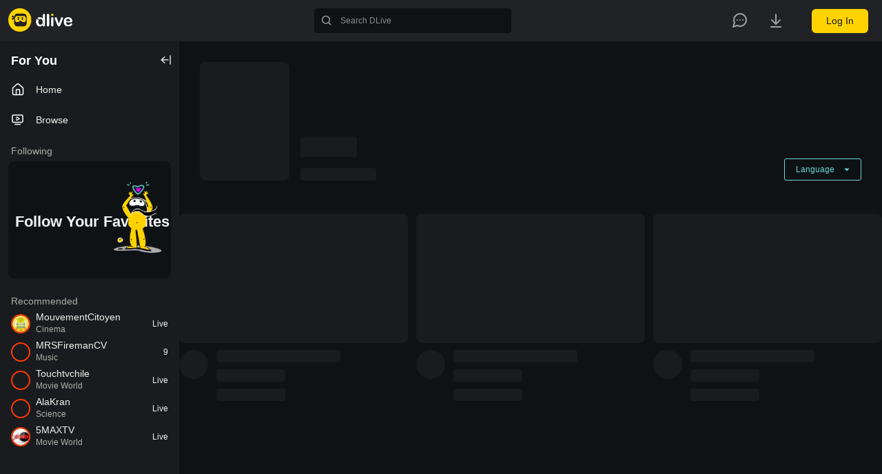

--- FILE ---
content_type: text/css
request_url: https://statics.prd.dlive.tv/css/app.ebfb095d.css
body_size: 3357
content:
.dl-fixed{position:fixed}.dl-absolute{position:absolute}.dl-relative{position:relative}.-dl-bottom-22{bottom:-22px}.-dl-bottom-32{bottom:-32px}.-dl-bottom-68{bottom:-68px}.-dl-top-2{top:-2px}.dl-left-0{left:0}.dl-right-0{right:0}.dl-top-0{top:0}.dl-top-10{top:10px}.dl-z-10{z-index:10}.dl-z-50{z-index:50}.dl-m-0{margin:0}.dl-m-auto{margin:auto}.dl-mx-4{margin-left:4px;margin-right:4px}.dl-mx-8{margin-left:8px;margin-right:8px}.dl-mx-auto{margin-left:auto;margin-right:auto}.dl-my-16{margin-top:16px;margin-bottom:16px}.dl-my-8{margin-top:8px;margin-bottom:8px}.-dl-mt-2{margin-top:-2px}.dl-mb-0{margin-bottom:0}.dl-mb-10{margin-bottom:10px}.dl-mb-12{margin-bottom:12px}.dl-mb-16{margin-bottom:16px}.dl-mb-24{margin-bottom:24px}.dl-mb-32{margin-bottom:32px}.dl-mb-4{margin-bottom:4px}.dl-mb-40{margin-bottom:40px}.dl-mb-46{margin-bottom:46px}.dl-mb-6{margin-bottom:6px}.dl-mb-8{margin-bottom:8px}.dl-ml-0{margin-left:0}.dl-ml-1{margin-left:1px}.dl-ml-10{margin-left:10px}.dl-ml-16{margin-left:16px}.dl-ml-2{margin-left:2px}.dl-ml-20{margin-left:20px}.dl-ml-24{margin-left:24px}.dl-ml-4{margin-left:4px}.dl-ml-40{margin-left:40px}.dl-ml-54{margin-left:54px}.dl-ml-8{margin-left:8px}.dl-mr-10{margin-right:10px}.dl-mr-12{margin-right:12px}.dl-mr-16{margin-right:16px}.dl-mr-2{margin-right:2px}.dl-mr-20{margin-right:20px}.dl-mr-22{margin-right:22px}.dl-mr-24{margin-right:24px}.dl-mr-4{margin-right:4px}.dl-mr-48{margin-right:48px}.dl-mr-8{margin-right:8px}.dl-mt-10{margin-top:10px}.dl-mt-12{margin-top:12px}.dl-mt-16{margin-top:16px}.dl-mt-2{margin-top:2px}.dl-mt-20{margin-top:20px}.dl-mt-24{margin-top:24px}.dl-mt-3{margin-top:3px}.dl-mt-32{margin-top:32px}.dl-mt-4{margin-top:4px}.dl-mt-6{margin-top:6px}.dl-mt-68{margin-top:68px}.dl-mt-76{margin-top:76px}.dl-mt-8{margin-top:8px}.dl-line-clamp-2{overflow:hidden;display:-webkit-box;-webkit-box-orient:vertical;-webkit-line-clamp:2}.dl-block{display:block}.dl-flex{display:-webkit-box;display:-ms-flexbox;display:flex}.dl-inline-flex{display:-webkit-inline-box;display:-ms-inline-flexbox;display:inline-flex}.dl-grid{display:grid}.dl-hidden{display:none}.dl-aspect-square{aspect-ratio:1/1}.dl-h-116{height:116px}.dl-h-144{height:144px}.dl-h-16{height:16px}.dl-h-196{height:196px}.dl-h-24{height:24px}.dl-h-28{height:28px}.dl-h-30{height:30px}.dl-h-32{height:32px}.dl-h-36{height:36px}.dl-h-40{height:40px}.dl-h-54{height:54px}.dl-h-58{height:58px}.dl-h-60{height:60px}.dl-h-64{height:64px}.dl-h-66{height:66px}.dl-h-68{height:68px}.dl-h-full{height:100%}.dl-min-h-200{min-height:200px}.\!dl-w-36{width:36px!important}.dl-w-144{width:144px}.dl-w-16{width:16px}.dl-w-18{width:18px}.dl-w-214{width:214px}.dl-w-234{width:234px}.dl-w-24{width:24px}.dl-w-28{width:28px}.dl-w-312{width:312px}.dl-w-32{width:32px}.dl-w-40{width:40px}.dl-w-50{width:50px}.dl-w-60{width:60px}.dl-w-full{width:100%}.\!dl-min-w-0{min-width:0!important}.dl-min-w-140{min-width:140px}.dl-min-w-66{min-width:66px}.dl-max-w-1344{max-width:1344px}.dl-max-w-162{max-width:162px}.dl-max-w-490{max-width:490px}.dl-max-w-860{max-width:860px}.dl-max-w-full{max-width:100%}.dl-flex-1{-webkit-box-flex:1;-ms-flex:1 1 0%;flex:1 1 0%}.dl-flex-shrink-0{-ms-flex-negative:0;flex-shrink:0}.dl-cursor-auto{cursor:auto}.dl-cursor-pointer{cursor:pointer}.dl-select-none{-webkit-user-select:none;-moz-user-select:none;-ms-user-select:none;user-select:none}.dl-grid-cols-1{grid-template-columns:repeat(1,minmax(0,1fr))}.dl-grid-cols-2{grid-template-columns:repeat(2,minmax(0,1fr))}.dl-flex-row{-webkit-box-orient:horizontal;-ms-flex-direction:row;flex-direction:row}.dl-flex-col,.dl-flex-row{-webkit-box-direction:normal}.dl-flex-col{-webkit-box-orient:vertical;-ms-flex-direction:column;flex-direction:column}.dl-flex-wrap{-ms-flex-wrap:wrap;flex-wrap:wrap}.dl-items-end{-webkit-box-align:end;-ms-flex-align:end;align-items:flex-end}.dl-items-center{-webkit-box-align:center;-ms-flex-align:center;align-items:center}.dl-justify-center{-webkit-box-pack:center;-ms-flex-pack:center;justify-content:center}.dl-justify-between{-webkit-box-pack:justify;-ms-flex-pack:justify;justify-content:space-between}.dl-gap-12{gap:12px}.dl-gap-16{gap:16px}.dl-gap-24{gap:24px}.dl-gap-8{gap:8px}.dl-overflow-hidden{overflow:hidden}.dl-text-ellipsis{text-overflow:ellipsis}.dl-whitespace-nowrap{white-space:nowrap}.dl-break-words{overflow-wrap:break-word}.dl-rounded-144{border-radius:144px}.dl-rounded-4{border-radius:4px}.dl-rounded-6{border-radius:6px}.dl-rounded-70{border-radius:70px}.dl-rounded-8{border-radius:8px}.dl-border{border-width:1px}.dl-border-solid{border-style:solid}.dl-border-\[\#3a3c3f\]{--tw-border-opacity:1;border-color:rgb(58 60 63/var(--tw-border-opacity))}.dl-border-\[\#FF3B00\]{--tw-border-opacity:1;border-color:rgb(255 59 0/var(--tw-border-opacity))}.dl-bg-\[\#191B1E\]{--tw-bg-opacity:1;background-color:rgb(25 27 30/var(--tw-bg-opacity))}.dl-bg-\[\#191B1F\]{--tw-bg-opacity:1;background-color:rgb(25 27 31/var(--tw-bg-opacity))}.dl-bg-\[\#202225\]{--tw-bg-opacity:1;background-color:rgb(32 34 37/var(--tw-bg-opacity))}.dl-bg-\[\#2C2F33\]{--tw-bg-opacity:1;background-color:rgb(44 47 51/var(--tw-bg-opacity))}.dl-bg-\[\#313235\]{--tw-bg-opacity:1;background-color:rgb(49 50 53/var(--tw-bg-opacity))}.dl-bg-\[\#3A3C3F\]{--tw-bg-opacity:1;background-color:rgb(58 60 63/var(--tw-bg-opacity))}.dl-bg-black{--tw-bg-opacity:1;background-color:rgb(0 0 0/var(--tw-bg-opacity))}.dl-bg-white{--tw-bg-opacity:1;background-color:rgb(255 255 255/var(--tw-bg-opacity))}.\!dl-stroke-\[\#B0AFA6\]{stroke:#b0afa6!important}.\!dl-p-0{padding:0!important}.dl-p-0{padding:0}.dl-p-10{padding:10px}.dl-p-16{padding:16px}.dl-p-24{padding:24px}.\!dl-px-24{padding-left:24px!important;padding-right:24px!important}.\!dl-py-8{padding-top:8px!important;padding-bottom:8px!important}.dl-px-0{padding-left:0;padding-right:0}.dl-px-10{padding-left:10px;padding-right:10px}.dl-px-12{padding-left:12px;padding-right:12px}.dl-px-16{padding-left:16px;padding-right:16px}.dl-px-20{padding-left:20px;padding-right:20px}.dl-px-24{padding-left:24px;padding-right:24px}.dl-px-6{padding-left:6px;padding-right:6px}.dl-px-8{padding-left:8px;padding-right:8px}.dl-py-10{padding-top:10px;padding-bottom:10px}.dl-py-16{padding-top:16px;padding-bottom:16px}.dl-py-19{padding-top:19px;padding-bottom:19px}.dl-py-20{padding-top:20px;padding-bottom:20px}.dl-py-24{padding-top:24px;padding-bottom:24px}.dl-py-32{padding-top:32px;padding-bottom:32px}.dl-py-4{padding-top:4px;padding-bottom:4px}.dl-py-6{padding-top:6px;padding-bottom:6px}.dl-py-60{padding-top:60px;padding-bottom:60px}.dl-py-8{padding-top:8px;padding-bottom:8px}.dl-pb-16{padding-bottom:16px}.dl-pb-24{padding-bottom:24px}.dl-pb-28{padding-bottom:28px}.dl-pb-32{padding-bottom:32px}.dl-pl-12{padding-left:12px}.dl-pl-16{padding-left:16px}.dl-pl-20{padding-left:20px}.dl-pl-21{padding-left:21px}.dl-pl-44{padding-left:44px}.dl-pl-8{padding-left:8px}.dl-pr-12{padding-right:12px}.dl-pr-16{padding-right:16px}.dl-pr-24{padding-right:24px}.dl-pr-4{padding-right:4px}.dl-pt-16{padding-top:16px}.dl-pt-18{padding-top:18px}.dl-pt-32{padding-top:32px}.dl-pt-54{padding-top:54px}.dl-pt-8{padding-top:8px}.dl-text-center{text-align:center}.\!dl-text-16{font-size:16px!important}.dl-text-0{font-size:0}.dl-text-12{font-size:12px}.dl-text-13{font-size:13px}.dl-text-14{font-size:14px}.dl-text-15{font-size:15px}.dl-text-16{font-size:16px}.dl-text-18{font-size:18px}.dl-text-22{font-size:22px}.dl-text-24{font-size:24px}.dl-text-30{font-size:30px}.dl-font-400{font-weight:400}.dl-font-500{font-weight:500}.dl-font-700{font-weight:700}.dl-normal-case{text-transform:none}.dl-leading-12{line-height:12px}.dl-leading-14{line-height:14px}.dl-leading-16{line-height:16px}.dl-leading-18{line-height:18px}.dl-leading-22{line-height:22px}.dl-leading-normal{line-height:1.5}.\!dl-text-\[\#0A0B0D\]{--tw-text-opacity:1!important;color:rgb(10 11 13/var(--tw-text-opacity))!important}.dl-text-\[\#0A0B0D\]{--tw-text-opacity:1;color:rgb(10 11 13/var(--tw-text-opacity))}.dl-text-\[\#ADADB8\]{--tw-text-opacity:1;color:rgb(173 173 184/var(--tw-text-opacity))}.dl-text-\[\#B0AFA6\]{--tw-text-opacity:1;color:rgb(176 175 166/var(--tw-text-opacity))}.dl-text-\[\#D7282F\]{--tw-text-opacity:1;color:rgb(215 40 47/var(--tw-text-opacity))}.dl-text-\[\#EDEDED\]{--tw-text-opacity:1;color:rgb(237 237 237/var(--tw-text-opacity))}.dl-text-\[\#EFEFF1\]{--tw-text-opacity:1;color:rgb(239 239 241/var(--tw-text-opacity))}.dl-text-\[\#F2F2EC\]{--tw-text-opacity:1;color:rgb(242 242 236/var(--tw-text-opacity))}.dl-text-\[\#FF3B00\]{--tw-text-opacity:1;color:rgb(255 59 0/var(--tw-text-opacity))}.dl-text-\[\#FFD300\]{--tw-text-opacity:1;color:rgb(255 211 0/var(--tw-text-opacity))}.dl-text-white{--tw-text-opacity:1;color:rgb(255 255 255/var(--tw-text-opacity))}.dl-shadow-2xl{--tw-shadow:0 25px 50px -12px rgba(0,0,0,0.25);--tw-shadow-colored:0 25px 50px -12px var(--tw-shadow-color);-webkit-box-shadow:var(--tw-ring-offset-shadow,0 0 transparent),var(--tw-ring-shadow,0 0 transparent),var(--tw-shadow);box-shadow:var(--tw-ring-offset-shadow,0 0 transparent),var(--tw-ring-shadow,0 0 transparent),var(--tw-shadow)}.dl-view{max-width:1040px;margin:40px auto 0;padding:0 16px 40px}.dl-panel{border-radius:4px;border:1px solid #3a3c3f;background:#191b1e}.dl-close{border-radius:4px;cursor:pointer;-webkit-transition:background .2s;transition:background .2s}.dl-close:hover{background:hsla(0,0%,100%,.1)}@media (min-width:374.9px){.xs\:dl-block{display:block}.xs\:dl-hidden{display:none}}@media (min-width:479.9px){.sm\:dl-block{display:block}.sm\:dl-hidden{display:none}.sm\:dl-max-w-245{max-width:245px}.sm\:dl-flex-row{-webkit-box-orient:horizontal;-webkit-box-direction:normal;-ms-flex-direction:row;flex-direction:row}.sm\:dl-rounded-8{border-radius:8px}.sm\:dl-px-16{padding-left:16px;padding-right:16px}}@media (min-width:767.9px){.md\:dl-ml-16{margin-left:16px}.md\:dl-ml-28{margin-left:28px}.md\:dl-mr-16{margin-right:16px}.md\:dl-mr-8{margin-right:8px}.md\:dl-mt-0{margin-top:0}.md\:dl-mt-32{margin-top:32px}.md\:dl-block{display:block}.md\:dl-hidden{display:none}.md\:dl-h-80{height:80px}.md\:\!dl-w-auto{width:auto!important}.md\:dl-w-162{width:162px}.md\:dl-w-668{width:668px}.md\:dl-w-70{width:70px}.md\:dl-w-80{width:80px}.md\:dl-w-auto{width:auto}.md\:\!dl-min-w-88{min-width:88px!important}.md\:dl-max-w-1040{max-width:1040px}.md\:dl-grid-cols-3{grid-template-columns:repeat(3,minmax(0,1fr))}.md\:dl-flex-row{-webkit-box-orient:horizontal;-webkit-box-direction:normal;-ms-flex-direction:row;flex-direction:row}.md\:dl-items-center{-webkit-box-align:center;-ms-flex-align:center;align-items:center}.md\:dl-justify-start{-webkit-box-pack:start;-ms-flex-pack:start;justify-content:flex-start}.md\:dl-justify-between{-webkit-box-pack:justify;-ms-flex-pack:justify;justify-content:space-between}.md\:dl-gap-16{gap:16px}.md\:dl-gap-24{gap:24px}.md\:dl-p-32{padding:32px}.md\:\!dl-px-16{padding-left:16px!important;padding-right:16px!important}.md\:dl-px-0{padding-left:0;padding-right:0}.md\:dl-px-24{padding-left:24px;padding-right:24px}.md\:dl-px-32{padding-left:32px;padding-right:32px}.md\:dl-pb-24{padding-bottom:24px}.md\:dl-pb-32{padding-bottom:32px}.md\:dl-pl-10{padding-left:10px}.md\:dl-pr-14{padding-right:14px}.md\:dl-pt-32{padding-top:32px}.md\:dl-pt-48{padding-top:48px}.md\:dl-text-18{font-size:18px}.md\:dl-text-24{font-size:24px}.md\:dl-leading-16{line-height:16px}}@media (min-width:1023.9px){.lg\:dl-mx-16{margin-left:16px;margin-right:16px}.lg\:dl-ml-24{margin-left:24px}.lg\:dl-mr-24{margin-right:24px}.lg\:dl-block{display:block}.lg\:dl-flex{display:-webkit-box;display:-ms-flexbox;display:flex}.lg\:dl-hidden{display:none}.lg\:dl-w-208{width:208px}.lg\:dl-w-856{width:856px}.lg\:dl-max-w-286{max-width:286px}.lg\:dl-grid-cols-2{grid-template-columns:repeat(2,minmax(0,1fr))}.lg\:dl-grid-cols-3{grid-template-columns:repeat(3,minmax(0,1fr))}.lg\:dl-font-700{font-weight:700}}@media (min-width:1199.9px){.xl\:dl-mb-18{margin-bottom:18px}.xl\:dl-mt-10{margin-top:10px}.xl\:dl-mt-20{margin-top:20px}.xl\:dl-mt-28{margin-top:28px}.xl\:dl-block{display:block}.xl\:dl-flex{display:-webkit-box;display:-ms-flexbox;display:flex}.xl\:dl-hidden{display:none}.xl\:dl-w-1070{width:1070px}.xl\:dl-max-w-444{max-width:444px}.xl\:dl-grid-cols-3{grid-template-columns:repeat(3,minmax(0,1fr))}.xl\:dl-grid-cols-4{grid-template-columns:repeat(4,minmax(0,1fr))}.xl\:dl-text-24{font-size:24px}}@media (min-width:1439.9px){.\32xl\:dl-my-0{margin-top:0;margin-bottom:0}.\32xl\:dl-ml-40{margin-left:40px}.\32xl\:dl-mr-16{margin-right:16px}.\32xl\:dl-mr-40{margin-right:40px}.\32xl\:dl-mr-64{margin-right:64px}.\32xl\:dl-mt-8{margin-top:8px}.\32xl\:dl-grid-cols-4{grid-template-columns:repeat(4,minmax(0,1fr))}.\32xl\:dl-flex-row{-webkit-box-orient:horizontal;-webkit-box-direction:normal;-ms-flex-direction:row;flex-direction:row}.\32xl\:dl-flex-col{-webkit-box-orient:vertical;-webkit-box-direction:normal;-ms-flex-direction:column;flex-direction:column}.\32xl\:dl-px-12{padding-left:12px;padding-right:12px}.\32xl\:dl-text-13{font-size:13px}.\32xl\:dl-font-400{font-weight:400}}@media (min-width:1599.9px){.\33xl\:dl-block{display:block}.\33xl\:dl-hidden{display:none}.\33xl\:dl-w-1284{width:1284px}}@media (min-width:1919.9px){.\34xl\:dl-grid-cols-5{grid-template-columns:repeat(5,minmax(0,1fr))}}@media (min-width:2399.9px){.\35xl\:dl-grid-cols-6{grid-template-columns:repeat(6,minmax(0,1fr))}}.live-time-toast{background:#202225!important;border:none!important}.live-time-toast.el-message-box{padding:20px;position:relative;vertical-align:top;top:80px}.live-time-toast .el-message-box__header{position:relative;padding:0}.live-time-toast .el-message-box__title{padding-left:0;margin-bottom:0;max-width:300px}.live-time-toast .el-message-box__content{padding:0!important}.live-time-toast .el-message-box__btns{padding:5px 15px 0;text-align:right;position:absolute;right:0;top:10px}.live-time-toast .el-message__icon{display:none!important}.live-time-toast .el-message-box__title{color:#fff!important}.live-time-toast .el-button--primary,.live-time-toast .el-button--primary:focus,.live-time-toast .el-button--primary:hover{background-color:#ffd300;border-color:#ffd300;color:#191b1e}@font-face{font-family:Lalezar;src:url(../fonts/Lalezar-Regular.793f1fe6.ttf);font-display:swap}.svg-icon[data-v-0a263bd8]{vertical-align:-.15em;fill:currentColor;overflow:hidden;-webkit-box-sizing:border-box;box-sizing:border-box;-webkit-transition:all .2s ease;transition:all .2s ease;border-radius:6px;cursor:pointer}.svg-icon.normal[data-v-0a263bd8]:hover{background:none}.svg-icon.block[data-v-0a263bd8]{padding:6px;background:#3a3c3f}.svg-icon.block.hover[data-v-0a263bd8]{background:none}.svg-icon.block.hover[data-v-0a263bd8]:hover{background:#3a3c3f}​ .svg-external-icon[data-v-0a263bd8]{background-color:currentColor;-webkit-mask-size:cover!important;mask-size:cover!important;display:inline-block}.v-tooltip__content{opacity:1!important;z-index:9999!important;padding:10px 12px!important;border-radius:8px!important}.el-scrollbar>.el-scrollbar__bar{opacity:1!important}html{overflow-y:auto;overflow-x:hidden;scroll-behavior:smooth;font-size:62.5%;background-color:#0f1214}body,html{height:100%}body{font-size:1.2rem}#app{-webkit-font-smoothing:antialiased;-moz-osx-font-smoothing:grayscale}#app,#genius.application{font-family:Helvetica Neue,Helvetica,Inter,Roobert,Arial,sans-serif;color:#b0afa6}#genius.application{height:100%;background-color:#0f1214;line-height:normal}.app a{color:#b0afa6;text-decoration:none}.application--wrap{min-height:0!important}.v-dialog{background-color:#2c2f33;border-radius:5px}.v-overlay:before{background-color:#000!important}.view{width:100%;height:100%}button,input,textarea{outline:none}.no-mouse-pointer{cursor:unset!important}@media only screen and (max-width:896px){.fixed-v-content{height:auto;position:fixed;top:0;left:0;right:0;bottom:0}}

--- FILE ---
content_type: text/css
request_url: https://statics.prd.dlive.tv/css/assets~app.9c6cae67.css
body_size: 8292
content:
body{font-family:Helvetica Neue,Helvetica,Arial,sans-serif}.opacity-70{opacity:.7}.cursor-pointer{cursor:pointer}.w-full{width:100%}.text-fff{color:#fff}.fr{float:right}.fl{float:left}.clearfix:after{content:"";height:0;display:block;clear:both;overflow:hidden}.clearfix{*zoom:1}@supports ((height:constant(safe-area-inset-top)) or (height:env(safe-area-inset-top))){body{padding-top:constant(safe-area-inset-top);padding-bottom:constant(safe-area-inset-bottom)}}.grecaptcha-badge{visibility:hidden}.text-28-semi-bold{font-size:28px;font-weight:600}.text-28-medium{font-size:28px;font-weight:500}.text-28-regular{font-size:28px;font-weight:400}.text-24-semi-bold{font-size:24px;font-weight:600}.text-24-medium{font-size:24px;font-weight:500}.text-24-regular{font-size:24px;font-weight:400}.text-20-semi-bold{font-size:20px;font-weight:600}.text-20-medium{font-size:20px;font-weight:500}.text-20-regular{font-size:20px;font-weight:400}.text-18-semi-bold{font-size:18px;font-weight:600}.text-18-medium{font-size:18px;font-weight:500}.text-18-regular{font-size:18px;font-weight:400}.text-16-semi-bold{font-size:16px;font-weight:600}.text-16-medium{font-size:16px;font-weight:500}.text-16-regular{font-size:16px;font-weight:400}.text-15-semi-bold{font-size:15px;font-weight:600}.text-15-medium{font-size:15px;font-weight:500}.text-15-regular{font-size:15px;font-weight:400}.text-14-semi-bold{font-size:14px;font-weight:600}.text-14-medium{font-size:14px;font-weight:500}.text-14-regular{font-size:14px;font-weight:400}.text-13-semi-bold{font-size:13px;font-weight:600}.text-13-medium{font-size:13px;font-weight:500}.text-13-regular{font-size:13px;font-weight:400}.text-12-semi-bold{font-size:12px;font-weight:600}.text-12-medium{font-size:12px;font-weight:500}.text-12-regular{font-size:12px;font-weight:400}.text-10-semi-bold{font-size:10px;font-weight:600}.text-10-medium{font-size:10px;font-weight:500}.text-10-regular{font-size:10px;font-weight:400}.text-red{color:#ff3b00}.text-grey{color:#b0afa6}.text-black{color:#000}.text-white{color:#f2f2ec}.text-yellow{color:#ffd300!important}.text-blue{color:#6bd6d6!important}.text-white{color:#f2f2ec!important}.text-grey-darken-1{color:#66655f!important}.text-grey-darken-2{color:#3a3c3f!important}.text-grey-darken-3{color:#2c2f33!important}.text-grey-darken-4{color:#202225!important}.text-grey-darken-5{color:#191b1f!important}.text-grey-darken-6,.text-grey-darken-7{color:#0f1214!important}.text-overline-ellipsis-1{-webkit-line-clamp:1}.text-overline-ellipsis-1,.text-overline-ellipsis-2{text-overflow:ellipsis;overflow:hidden;word-break:break-all;display:-webkit-box;-webkit-box-orient:vertical}.text-overline-ellipsis-2{-webkit-line-clamp:2}.text-overline-ellipsis-3{-webkit-line-clamp:3}.text-overline-ellipsis-3,.text-overline-ellipsis-4{text-overflow:ellipsis;overflow:hidden;word-break:break-all;display:-webkit-box;-webkit-box-orient:vertical}.text-overline-ellipsis-4{-webkit-line-clamp:4}.text-overline-ellipsis-5{-webkit-line-clamp:5}.text-overline-ellipsis-5,.text-overline-ellipsis-6{text-overflow:ellipsis;overflow:hidden;word-break:break-all;display:-webkit-box;-webkit-box-orient:vertical}.text-overline-ellipsis-6{-webkit-line-clamp:6}.text-overline-ellipsis-7{-webkit-line-clamp:7}.text-overline-ellipsis-7,.text-overline-ellipsis-8{text-overflow:ellipsis;overflow:hidden;word-break:break-all;display:-webkit-box;-webkit-box-orient:vertical}.text-overline-ellipsis-8{-webkit-line-clamp:8}.text-overline-ellipsis-9{-webkit-line-clamp:9}.text-overline-ellipsis-9,.text-overline-ellipsis-10{text-overflow:ellipsis;overflow:hidden;word-break:break-all;display:-webkit-box;-webkit-box-orient:vertical}.text-overline-ellipsis-10{-webkit-line-clamp:10}.text-yellow-darken-1{color:rgba(255,211,0,.8)}.text-capitalize{text-transform:capitalize}.text-uppercase{text-transform:uppercase}.text-lowercase{text-transform:lowercase}.line-height-10{line-height:10px}.line-height-12{line-height:12px}.line-height-14{line-height:14px}.line-height-16{line-height:16px}.line-height-18{line-height:18px}.line-height-20{line-height:20px}.line-height-24{line-height:24px}.text-underline{text-decoration:underline!important}.text-italic{font-style:italic}.mt-0{margin-top:0}.mb-0{margin-bottom:0}.ml-0{margin-left:0}.mr-0{margin-right:0}.my-0{margin-top:0;margin-bottom:0}.mx-0{margin-left:0;margin-right:0}.ma-0{margin:0}.pt-0{padding-top:0}.pb-0{padding-bottom:0}.pl-0{padding-left:0}.pr-0{padding-right:0}.py-0{padding-top:0;padding-bottom:0}.px-0{padding-left:0;padding-right:0}.pa-0{padding:0}.mt-1{margin-top:1px}.mb-1{margin-bottom:1px}.ml-1{margin-left:1px}.mr-1{margin-right:1px}.my-1{margin-top:1px;margin-bottom:1px}.mx-1{margin-left:1px;margin-right:1px}.ma-1{margin:1px}.pt-1{padding-top:1px}.pb-1{padding-bottom:1px}.pl-1{padding-left:1px}.pr-1{padding-right:1px}.py-1{padding-top:1px;padding-bottom:1px}.px-1{padding-left:1px;padding-right:1px}.pa-1{padding:1px}.mt-2{margin-top:2px}.mb-2{margin-bottom:2px}.ml-2{margin-left:2px}.mr-2{margin-right:2px}.my-2{margin-top:2px;margin-bottom:2px}.mx-2{margin-left:2px;margin-right:2px}.ma-2{margin:2px}.pt-2{padding-top:2px}.pb-2{padding-bottom:2px}.pl-2{padding-left:2px}.pr-2{padding-right:2px}.py-2{padding-top:2px;padding-bottom:2px}.px-2{padding-left:2px;padding-right:2px}.pa-2{padding:2px}.mt-3{margin-top:3px}.mb-3{margin-bottom:3px}.ml-3{margin-left:3px}.mr-3{margin-right:3px}.my-3{margin-top:3px;margin-bottom:3px}.mx-3{margin-left:3px;margin-right:3px}.ma-3{margin:3px}.pt-3{padding-top:3px}.pb-3{padding-bottom:3px}.pl-3{padding-left:3px}.pr-3{padding-right:3px}.py-3{padding-top:3px;padding-bottom:3px}.px-3{padding-left:3px;padding-right:3px}.pa-3{padding:3px}.mt-4{margin-top:4px}.mb-4{margin-bottom:4px}.ml-4{margin-left:4px}.mr-4{margin-right:4px}.my-4{margin-top:4px;margin-bottom:4px}.mx-4{margin-left:4px;margin-right:4px}.ma-4{margin:4px}.pt-4{padding-top:4px}.pb-4{padding-bottom:4px}.pl-4{padding-left:4px}.pr-4{padding-right:4px}.py-4{padding-top:4px;padding-bottom:4px}.px-4{padding-left:4px;padding-right:4px}.pa-4{padding:4px}.mt-5{margin-top:5px}.mb-5{margin-bottom:5px}.ml-5{margin-left:5px}.mr-5{margin-right:5px}.my-5{margin-top:5px;margin-bottom:5px}.mx-5{margin-left:5px;margin-right:5px}.ma-5{margin:5px}.pt-5{padding-top:5px}.pb-5{padding-bottom:5px}.pl-5{padding-left:5px}.pr-5{padding-right:5px}.py-5{padding-top:5px;padding-bottom:5px}.px-5{padding-left:5px;padding-right:5px}.pa-5{padding:5px}.mt-6{margin-top:6px}.mb-6{margin-bottom:6px}.ml-6{margin-left:6px}.mr-6{margin-right:6px}.my-6{margin-top:6px;margin-bottom:6px}.mx-6{margin-left:6px;margin-right:6px}.ma-6{margin:6px}.pt-6{padding-top:6px}.pb-6{padding-bottom:6px}.pl-6{padding-left:6px}.pr-6{padding-right:6px}.py-6{padding-top:6px;padding-bottom:6px}.px-6{padding-left:6px;padding-right:6px}.pa-6{padding:6px}.mt-7{margin-top:7px}.mb-7{margin-bottom:7px}.ml-7{margin-left:7px}.mr-7{margin-right:7px}.my-7{margin-top:7px;margin-bottom:7px}.mx-7{margin-left:7px;margin-right:7px}.ma-7{margin:7px}.pt-7{padding-top:7px}.pb-7{padding-bottom:7px}.pl-7{padding-left:7px}.pr-7{padding-right:7px}.py-7{padding-top:7px;padding-bottom:7px}.px-7{padding-left:7px;padding-right:7px}.pa-7{padding:7px}.mt-8{margin-top:8px}.mb-8{margin-bottom:8px}.ml-8{margin-left:8px}.mr-8{margin-right:8px}.my-8{margin-top:8px;margin-bottom:8px}.mx-8{margin-left:8px;margin-right:8px}.ma-8{margin:8px}.pt-8{padding-top:8px}.pb-8{padding-bottom:8px}.pl-8{padding-left:8px}.pr-8{padding-right:8px}.py-8{padding-top:8px;padding-bottom:8px}.px-8{padding-left:8px;padding-right:8px}.pa-8{padding:8px}.mt-9{margin-top:9px}.mb-9{margin-bottom:9px}.ml-9{margin-left:9px}.mr-9{margin-right:9px}.my-9{margin-top:9px;margin-bottom:9px}.mx-9{margin-left:9px;margin-right:9px}.ma-9{margin:9px}.pt-9{padding-top:9px}.pb-9{padding-bottom:9px}.pl-9{padding-left:9px}.pr-9{padding-right:9px}.py-9{padding-top:9px;padding-bottom:9px}.px-9{padding-left:9px;padding-right:9px}.pa-9{padding:9px}.mt-10{margin-top:10px}.mb-10{margin-bottom:10px}.ml-10{margin-left:10px}.mr-10{margin-right:10px}.my-10{margin-top:10px;margin-bottom:10px}.mx-10{margin-left:10px;margin-right:10px}.ma-10{margin:10px}.pt-10{padding-top:10px}.pb-10{padding-bottom:10px}.pl-10{padding-left:10px}.pr-10{padding-right:10px}.py-10{padding-top:10px;padding-bottom:10px}.px-10{padding-left:10px;padding-right:10px}.pa-10{padding:10px}.mt-11{margin-top:11px}.mb-11{margin-bottom:11px}.ml-11{margin-left:11px}.mr-11{margin-right:11px}.my-11{margin-top:11px;margin-bottom:11px}.mx-11{margin-left:11px;margin-right:11px}.ma-11{margin:11px}.pt-11{padding-top:11px}.pb-11{padding-bottom:11px}.pl-11{padding-left:11px}.pr-11{padding-right:11px}.py-11{padding-top:11px;padding-bottom:11px}.px-11{padding-left:11px;padding-right:11px}.pa-11{padding:11px}.mt-12{margin-top:12px}.mb-12{margin-bottom:12px}.ml-12{margin-left:12px}.mr-12{margin-right:12px}.my-12{margin-top:12px;margin-bottom:12px}.mx-12{margin-left:12px;margin-right:12px}.ma-12{margin:12px}.pt-12{padding-top:12px}.pb-12{padding-bottom:12px}.pl-12{padding-left:12px}.pr-12{padding-right:12px}.py-12{padding-top:12px;padding-bottom:12px}.px-12{padding-left:12px;padding-right:12px}.pa-12{padding:12px}.mt-13{margin-top:13px}.mb-13{margin-bottom:13px}.ml-13{margin-left:13px}.mr-13{margin-right:13px}.my-13{margin-top:13px;margin-bottom:13px}.mx-13{margin-left:13px;margin-right:13px}.ma-13{margin:13px}.pt-13{padding-top:13px}.pb-13{padding-bottom:13px}.pl-13{padding-left:13px}.pr-13{padding-right:13px}.py-13{padding-top:13px;padding-bottom:13px}.px-13{padding-left:13px;padding-right:13px}.pa-13{padding:13px}.mt-14{margin-top:14px}.mb-14{margin-bottom:14px}.ml-14{margin-left:14px}.mr-14{margin-right:14px}.my-14{margin-top:14px;margin-bottom:14px}.mx-14{margin-left:14px;margin-right:14px}.ma-14{margin:14px}.pt-14{padding-top:14px}.pb-14{padding-bottom:14px}.pl-14{padding-left:14px}.pr-14{padding-right:14px}.py-14{padding-top:14px;padding-bottom:14px}.px-14{padding-left:14px;padding-right:14px}.pa-14{padding:14px}.mt-15{margin-top:15px}.mb-15{margin-bottom:15px}.ml-15{margin-left:15px}.mr-15{margin-right:15px}.my-15{margin-top:15px;margin-bottom:15px}.mx-15{margin-left:15px;margin-right:15px}.ma-15{margin:15px}.pt-15{padding-top:15px}.pb-15{padding-bottom:15px}.pl-15{padding-left:15px}.pr-15{padding-right:15px}.py-15{padding-top:15px;padding-bottom:15px}.px-15{padding-left:15px;padding-right:15px}.pa-15{padding:15px}.mt-16{margin-top:16px}.mb-16{margin-bottom:16px}.ml-16{margin-left:16px}.mr-16{margin-right:16px}.my-16{margin-top:16px;margin-bottom:16px}.mx-16{margin-left:16px;margin-right:16px}.ma-16{margin:16px}.pt-16{padding-top:16px}.pb-16{padding-bottom:16px}.pl-16{padding-left:16px}.pr-16{padding-right:16px}.py-16{padding-top:16px;padding-bottom:16px}.px-16{padding-left:16px;padding-right:16px}.pa-16{padding:16px}.mt-17{margin-top:17px}.mb-17{margin-bottom:17px}.ml-17{margin-left:17px}.mr-17{margin-right:17px}.my-17{margin-top:17px;margin-bottom:17px}.mx-17{margin-left:17px;margin-right:17px}.ma-17{margin:17px}.pt-17{padding-top:17px}.pb-17{padding-bottom:17px}.pl-17{padding-left:17px}.pr-17{padding-right:17px}.py-17{padding-top:17px;padding-bottom:17px}.px-17{padding-left:17px;padding-right:17px}.pa-17{padding:17px}.mt-18{margin-top:18px}.mb-18{margin-bottom:18px}.ml-18{margin-left:18px}.mr-18{margin-right:18px}.my-18{margin-top:18px;margin-bottom:18px}.mx-18{margin-left:18px;margin-right:18px}.ma-18{margin:18px}.pt-18{padding-top:18px}.pb-18{padding-bottom:18px}.pl-18{padding-left:18px}.pr-18{padding-right:18px}.py-18{padding-top:18px;padding-bottom:18px}.px-18{padding-left:18px;padding-right:18px}.pa-18{padding:18px}.mt-19{margin-top:19px}.mb-19{margin-bottom:19px}.ml-19{margin-left:19px}.mr-19{margin-right:19px}.my-19{margin-top:19px;margin-bottom:19px}.mx-19{margin-left:19px;margin-right:19px}.ma-19{margin:19px}.pt-19{padding-top:19px}.pb-19{padding-bottom:19px}.pl-19{padding-left:19px}.pr-19{padding-right:19px}.py-19{padding-top:19px;padding-bottom:19px}.px-19{padding-left:19px;padding-right:19px}.pa-19{padding:19px}.mt-20{margin-top:20px}.mb-20{margin-bottom:20px}.ml-20{margin-left:20px}.mr-20{margin-right:20px}.my-20{margin-top:20px;margin-bottom:20px}.mx-20{margin-left:20px;margin-right:20px}.ma-20{margin:20px}.pt-20{padding-top:20px}.pb-20{padding-bottom:20px}.pl-20{padding-left:20px}.pr-20{padding-right:20px}.py-20{padding-top:20px;padding-bottom:20px}.px-20{padding-left:20px;padding-right:20px}.pa-20{padding:20px}.mt-21{margin-top:21px}.mb-21{margin-bottom:21px}.ml-21{margin-left:21px}.mr-21{margin-right:21px}.my-21{margin-top:21px;margin-bottom:21px}.mx-21{margin-left:21px;margin-right:21px}.ma-21{margin:21px}.pt-21{padding-top:21px}.pb-21{padding-bottom:21px}.pl-21{padding-left:21px}.pr-21{padding-right:21px}.py-21{padding-top:21px;padding-bottom:21px}.px-21{padding-left:21px;padding-right:21px}.pa-21{padding:21px}.mt-22{margin-top:22px}.mb-22{margin-bottom:22px}.ml-22{margin-left:22px}.mr-22{margin-right:22px}.my-22{margin-top:22px;margin-bottom:22px}.mx-22{margin-left:22px;margin-right:22px}.ma-22{margin:22px}.pt-22{padding-top:22px}.pb-22{padding-bottom:22px}.pl-22{padding-left:22px}.pr-22{padding-right:22px}.py-22{padding-top:22px;padding-bottom:22px}.px-22{padding-left:22px;padding-right:22px}.pa-22{padding:22px}.mt-23{margin-top:23px}.mb-23{margin-bottom:23px}.ml-23{margin-left:23px}.mr-23{margin-right:23px}.my-23{margin-top:23px;margin-bottom:23px}.mx-23{margin-left:23px;margin-right:23px}.ma-23{margin:23px}.pt-23{padding-top:23px}.pb-23{padding-bottom:23px}.pl-23{padding-left:23px}.pr-23{padding-right:23px}.py-23{padding-top:23px;padding-bottom:23px}.px-23{padding-left:23px;padding-right:23px}.pa-23{padding:23px}.mt-24{margin-top:24px}.mb-24{margin-bottom:24px}.ml-24{margin-left:24px}.mr-24{margin-right:24px}.my-24{margin-top:24px;margin-bottom:24px}.mx-24{margin-left:24px;margin-right:24px}.ma-24{margin:24px}.pt-24{padding-top:24px}.pb-24{padding-bottom:24px}.pl-24{padding-left:24px}.pr-24{padding-right:24px}.py-24{padding-top:24px;padding-bottom:24px}.px-24{padding-left:24px;padding-right:24px}.pa-24{padding:24px}.mt-25{margin-top:25px}.mb-25{margin-bottom:25px}.ml-25{margin-left:25px}.mr-25{margin-right:25px}.my-25{margin-top:25px;margin-bottom:25px}.mx-25{margin-left:25px;margin-right:25px}.ma-25{margin:25px}.pt-25{padding-top:25px}.pb-25{padding-bottom:25px}.pl-25{padding-left:25px}.pr-25{padding-right:25px}.py-25{padding-top:25px;padding-bottom:25px}.px-25{padding-left:25px;padding-right:25px}.pa-25{padding:25px}.mt-26{margin-top:26px}.mb-26{margin-bottom:26px}.ml-26{margin-left:26px}.mr-26{margin-right:26px}.my-26{margin-top:26px;margin-bottom:26px}.mx-26{margin-left:26px;margin-right:26px}.ma-26{margin:26px}.pt-26{padding-top:26px}.pb-26{padding-bottom:26px}.pl-26{padding-left:26px}.pr-26{padding-right:26px}.py-26{padding-top:26px;padding-bottom:26px}.px-26{padding-left:26px;padding-right:26px}.pa-26{padding:26px}.mt-27{margin-top:27px}.mb-27{margin-bottom:27px}.ml-27{margin-left:27px}.mr-27{margin-right:27px}.my-27{margin-top:27px;margin-bottom:27px}.mx-27{margin-left:27px;margin-right:27px}.ma-27{margin:27px}.pt-27{padding-top:27px}.pb-27{padding-bottom:27px}.pl-27{padding-left:27px}.pr-27{padding-right:27px}.py-27{padding-top:27px;padding-bottom:27px}.px-27{padding-left:27px;padding-right:27px}.pa-27{padding:27px}.mt-28{margin-top:28px}.mb-28{margin-bottom:28px}.ml-28{margin-left:28px}.mr-28{margin-right:28px}.my-28{margin-top:28px;margin-bottom:28px}.mx-28{margin-left:28px;margin-right:28px}.ma-28{margin:28px}.pt-28{padding-top:28px}.pb-28{padding-bottom:28px}.pl-28{padding-left:28px}.pr-28{padding-right:28px}.py-28{padding-top:28px;padding-bottom:28px}.px-28{padding-left:28px;padding-right:28px}.pa-28{padding:28px}.mt-29{margin-top:29px}.mb-29{margin-bottom:29px}.ml-29{margin-left:29px}.mr-29{margin-right:29px}.my-29{margin-top:29px;margin-bottom:29px}.mx-29{margin-left:29px;margin-right:29px}.ma-29{margin:29px}.pt-29{padding-top:29px}.pb-29{padding-bottom:29px}.pl-29{padding-left:29px}.pr-29{padding-right:29px}.py-29{padding-top:29px;padding-bottom:29px}.px-29{padding-left:29px;padding-right:29px}.pa-29{padding:29px}.mt-30{margin-top:30px}.mb-30{margin-bottom:30px}.ml-30{margin-left:30px}.mr-30{margin-right:30px}.my-30{margin-top:30px;margin-bottom:30px}.mx-30{margin-left:30px;margin-right:30px}.ma-30{margin:30px}.pt-30{padding-top:30px}.pb-30{padding-bottom:30px}.pl-30{padding-left:30px}.pr-30{padding-right:30px}.py-30{padding-top:30px;padding-bottom:30px}.px-30{padding-left:30px;padding-right:30px}.pa-30{padding:30px}.mt-31{margin-top:31px}.mb-31{margin-bottom:31px}.ml-31{margin-left:31px}.mr-31{margin-right:31px}.my-31{margin-top:31px;margin-bottom:31px}.mx-31{margin-left:31px;margin-right:31px}.ma-31{margin:31px}.pt-31{padding-top:31px}.pb-31{padding-bottom:31px}.pl-31{padding-left:31px}.pr-31{padding-right:31px}.py-31{padding-top:31px;padding-bottom:31px}.px-31{padding-left:31px;padding-right:31px}.pa-31{padding:31px}.mt-32{margin-top:32px}.mb-32{margin-bottom:32px}.ml-32{margin-left:32px}.mr-32{margin-right:32px}.my-32{margin-top:32px;margin-bottom:32px}.mx-32{margin-left:32px;margin-right:32px}.ma-32{margin:32px}.pt-32{padding-top:32px}.pb-32{padding-bottom:32px}.pl-32{padding-left:32px}.pr-32{padding-right:32px}.py-32{padding-top:32px;padding-bottom:32px}.px-32{padding-left:32px;padding-right:32px}.pa-32{padding:32px}.mt-33{margin-top:33px}.mb-33{margin-bottom:33px}.ml-33{margin-left:33px}.mr-33{margin-right:33px}.my-33{margin-top:33px;margin-bottom:33px}.mx-33{margin-left:33px;margin-right:33px}.ma-33{margin:33px}.pt-33{padding-top:33px}.pb-33{padding-bottom:33px}.pl-33{padding-left:33px}.pr-33{padding-right:33px}.py-33{padding-top:33px;padding-bottom:33px}.px-33{padding-left:33px;padding-right:33px}.pa-33{padding:33px}.mt-34{margin-top:34px}.mb-34{margin-bottom:34px}.ml-34{margin-left:34px}.mr-34{margin-right:34px}.my-34{margin-top:34px;margin-bottom:34px}.mx-34{margin-left:34px;margin-right:34px}.ma-34{margin:34px}.pt-34{padding-top:34px}.pb-34{padding-bottom:34px}.pl-34{padding-left:34px}.pr-34{padding-right:34px}.py-34{padding-top:34px;padding-bottom:34px}.px-34{padding-left:34px;padding-right:34px}.pa-34{padding:34px}.mt-35{margin-top:35px}.mb-35{margin-bottom:35px}.ml-35{margin-left:35px}.mr-35{margin-right:35px}.my-35{margin-top:35px;margin-bottom:35px}.mx-35{margin-left:35px;margin-right:35px}.ma-35{margin:35px}.pt-35{padding-top:35px}.pb-35{padding-bottom:35px}.pl-35{padding-left:35px}.pr-35{padding-right:35px}.py-35{padding-top:35px;padding-bottom:35px}.px-35{padding-left:35px;padding-right:35px}.pa-35{padding:35px}.mt-36{margin-top:36px}.mb-36{margin-bottom:36px}.ml-36{margin-left:36px}.mr-36{margin-right:36px}.my-36{margin-top:36px;margin-bottom:36px}.mx-36{margin-left:36px;margin-right:36px}.ma-36{margin:36px}.pt-36{padding-top:36px}.pb-36{padding-bottom:36px}.pl-36{padding-left:36px}.pr-36{padding-right:36px}.py-36{padding-top:36px;padding-bottom:36px}.px-36{padding-left:36px;padding-right:36px}.pa-36{padding:36px}.mt-37{margin-top:37px}.mb-37{margin-bottom:37px}.ml-37{margin-left:37px}.mr-37{margin-right:37px}.my-37{margin-top:37px;margin-bottom:37px}.mx-37{margin-left:37px;margin-right:37px}.ma-37{margin:37px}.pt-37{padding-top:37px}.pb-37{padding-bottom:37px}.pl-37{padding-left:37px}.pr-37{padding-right:37px}.py-37{padding-top:37px;padding-bottom:37px}.px-37{padding-left:37px;padding-right:37px}.pa-37{padding:37px}.mt-38{margin-top:38px}.mb-38{margin-bottom:38px}.ml-38{margin-left:38px}.mr-38{margin-right:38px}.my-38{margin-top:38px;margin-bottom:38px}.mx-38{margin-left:38px;margin-right:38px}.ma-38{margin:38px}.pt-38{padding-top:38px}.pb-38{padding-bottom:38px}.pl-38{padding-left:38px}.pr-38{padding-right:38px}.py-38{padding-top:38px;padding-bottom:38px}.px-38{padding-left:38px;padding-right:38px}.pa-38{padding:38px}.mt-39{margin-top:39px}.mb-39{margin-bottom:39px}.ml-39{margin-left:39px}.mr-39{margin-right:39px}.my-39{margin-top:39px;margin-bottom:39px}.mx-39{margin-left:39px;margin-right:39px}.ma-39{margin:39px}.pt-39{padding-top:39px}.pb-39{padding-bottom:39px}.pl-39{padding-left:39px}.pr-39{padding-right:39px}.py-39{padding-top:39px;padding-bottom:39px}.px-39{padding-left:39px;padding-right:39px}.pa-39{padding:39px}.mt-40{margin-top:40px}.mb-40{margin-bottom:40px}.ml-40{margin-left:40px}.mr-40{margin-right:40px}.my-40{margin-top:40px;margin-bottom:40px}.mx-40{margin-left:40px;margin-right:40px}.ma-40{margin:40px}.pt-40{padding-top:40px}.pb-40{padding-bottom:40px}.pl-40{padding-left:40px}.pr-40{padding-right:40px}.py-40{padding-top:40px;padding-bottom:40px}.px-40{padding-left:40px;padding-right:40px}.pa-40{padding:40px}.mt-41{margin-top:41px}.mb-41{margin-bottom:41px}.ml-41{margin-left:41px}.mr-41{margin-right:41px}.my-41{margin-top:41px;margin-bottom:41px}.mx-41{margin-left:41px;margin-right:41px}.ma-41{margin:41px}.pt-41{padding-top:41px}.pb-41{padding-bottom:41px}.pl-41{padding-left:41px}.pr-41{padding-right:41px}.py-41{padding-top:41px;padding-bottom:41px}.px-41{padding-left:41px;padding-right:41px}.pa-41{padding:41px}.mt-42{margin-top:42px}.mb-42{margin-bottom:42px}.ml-42{margin-left:42px}.mr-42{margin-right:42px}.my-42{margin-top:42px;margin-bottom:42px}.mx-42{margin-left:42px;margin-right:42px}.ma-42{margin:42px}.pt-42{padding-top:42px}.pb-42{padding-bottom:42px}.pl-42{padding-left:42px}.pr-42{padding-right:42px}.py-42{padding-top:42px;padding-bottom:42px}.px-42{padding-left:42px;padding-right:42px}.pa-42{padding:42px}.mt-43{margin-top:43px}.mb-43{margin-bottom:43px}.ml-43{margin-left:43px}.mr-43{margin-right:43px}.my-43{margin-top:43px;margin-bottom:43px}.mx-43{margin-left:43px;margin-right:43px}.ma-43{margin:43px}.pt-43{padding-top:43px}.pb-43{padding-bottom:43px}.pl-43{padding-left:43px}.pr-43{padding-right:43px}.py-43{padding-top:43px;padding-bottom:43px}.px-43{padding-left:43px;padding-right:43px}.pa-43{padding:43px}.mt-44{margin-top:44px}.mb-44{margin-bottom:44px}.ml-44{margin-left:44px}.mr-44{margin-right:44px}.my-44{margin-top:44px;margin-bottom:44px}.mx-44{margin-left:44px;margin-right:44px}.ma-44{margin:44px}.pt-44{padding-top:44px}.pb-44{padding-bottom:44px}.pl-44{padding-left:44px}.pr-44{padding-right:44px}.py-44{padding-top:44px;padding-bottom:44px}.px-44{padding-left:44px;padding-right:44px}.pa-44{padding:44px}.mt-45{margin-top:45px}.mb-45{margin-bottom:45px}.ml-45{margin-left:45px}.mr-45{margin-right:45px}.my-45{margin-top:45px;margin-bottom:45px}.mx-45{margin-left:45px;margin-right:45px}.ma-45{margin:45px}.pt-45{padding-top:45px}.pb-45{padding-bottom:45px}.pl-45{padding-left:45px}.pr-45{padding-right:45px}.py-45{padding-top:45px;padding-bottom:45px}.px-45{padding-left:45px;padding-right:45px}.pa-45{padding:45px}.mt-46{margin-top:46px}.mb-46{margin-bottom:46px}.ml-46{margin-left:46px}.mr-46{margin-right:46px}.my-46{margin-top:46px;margin-bottom:46px}.mx-46{margin-left:46px;margin-right:46px}.ma-46{margin:46px}.pt-46{padding-top:46px}.pb-46{padding-bottom:46px}.pl-46{padding-left:46px}.pr-46{padding-right:46px}.py-46{padding-top:46px;padding-bottom:46px}.px-46{padding-left:46px;padding-right:46px}.pa-46{padding:46px}.mt-47{margin-top:47px}.mb-47{margin-bottom:47px}.ml-47{margin-left:47px}.mr-47{margin-right:47px}.my-47{margin-top:47px;margin-bottom:47px}.mx-47{margin-left:47px;margin-right:47px}.ma-47{margin:47px}.pt-47{padding-top:47px}.pb-47{padding-bottom:47px}.pl-47{padding-left:47px}.pr-47{padding-right:47px}.py-47{padding-top:47px;padding-bottom:47px}.px-47{padding-left:47px;padding-right:47px}.pa-47{padding:47px}.mt-48{margin-top:48px}.mb-48{margin-bottom:48px}.ml-48{margin-left:48px}.mr-48{margin-right:48px}.my-48{margin-top:48px;margin-bottom:48px}.mx-48{margin-left:48px;margin-right:48px}.ma-48{margin:48px}.pt-48{padding-top:48px}.pb-48{padding-bottom:48px}.pl-48{padding-left:48px}.pr-48{padding-right:48px}.py-48{padding-top:48px;padding-bottom:48px}.px-48{padding-left:48px;padding-right:48px}.pa-48{padding:48px}.mt-49{margin-top:49px}.mb-49{margin-bottom:49px}.ml-49{margin-left:49px}.mr-49{margin-right:49px}.my-49{margin-top:49px;margin-bottom:49px}.mx-49{margin-left:49px;margin-right:49px}.ma-49{margin:49px}.pt-49{padding-top:49px}.pb-49{padding-bottom:49px}.pl-49{padding-left:49px}.pr-49{padding-right:49px}.py-49{padding-top:49px;padding-bottom:49px}.px-49{padding-left:49px;padding-right:49px}.pa-49{padding:49px}.mt-50{margin-top:50px}.mb-50{margin-bottom:50px}.ml-50{margin-left:50px}.mr-50{margin-right:50px}.my-50{margin-top:50px;margin-bottom:50px}.mx-50{margin-left:50px;margin-right:50px}.ma-50{margin:50px}.pt-50{padding-top:50px}.pb-50{padding-bottom:50px}.pl-50{padding-left:50px}.pr-50{padding-right:50px}.py-50{padding-top:50px;padding-bottom:50px}.px-50{padding-left:50px;padding-right:50px}.pa-50{padding:50px}.mt-51{margin-top:51px}.mb-51{margin-bottom:51px}.ml-51{margin-left:51px}.mr-51{margin-right:51px}.my-51{margin-top:51px;margin-bottom:51px}.mx-51{margin-left:51px;margin-right:51px}.ma-51{margin:51px}.pt-51{padding-top:51px}.pb-51{padding-bottom:51px}.pl-51{padding-left:51px}.pr-51{padding-right:51px}.py-51{padding-top:51px;padding-bottom:51px}.px-51{padding-left:51px;padding-right:51px}.pa-51{padding:51px}.mt-52{margin-top:52px}.mb-52{margin-bottom:52px}.ml-52{margin-left:52px}.mr-52{margin-right:52px}.my-52{margin-top:52px;margin-bottom:52px}.mx-52{margin-left:52px;margin-right:52px}.ma-52{margin:52px}.pt-52{padding-top:52px}.pb-52{padding-bottom:52px}.pl-52{padding-left:52px}.pr-52{padding-right:52px}.py-52{padding-top:52px;padding-bottom:52px}.px-52{padding-left:52px;padding-right:52px}.pa-52{padding:52px}.mt-53{margin-top:53px}.mb-53{margin-bottom:53px}.ml-53{margin-left:53px}.mr-53{margin-right:53px}.my-53{margin-top:53px;margin-bottom:53px}.mx-53{margin-left:53px;margin-right:53px}.ma-53{margin:53px}.pt-53{padding-top:53px}.pb-53{padding-bottom:53px}.pl-53{padding-left:53px}.pr-53{padding-right:53px}.py-53{padding-top:53px;padding-bottom:53px}.px-53{padding-left:53px;padding-right:53px}.pa-53{padding:53px}.mt-54{margin-top:54px}.mb-54{margin-bottom:54px}.ml-54{margin-left:54px}.mr-54{margin-right:54px}.my-54{margin-top:54px;margin-bottom:54px}.mx-54{margin-left:54px;margin-right:54px}.ma-54{margin:54px}.pt-54{padding-top:54px}.pb-54{padding-bottom:54px}.pl-54{padding-left:54px}.pr-54{padding-right:54px}.py-54{padding-top:54px;padding-bottom:54px}.px-54{padding-left:54px;padding-right:54px}.pa-54{padding:54px}.mt-55{margin-top:55px}.mb-55{margin-bottom:55px}.ml-55{margin-left:55px}.mr-55{margin-right:55px}.my-55{margin-top:55px;margin-bottom:55px}.mx-55{margin-left:55px;margin-right:55px}.ma-55{margin:55px}.pt-55{padding-top:55px}.pb-55{padding-bottom:55px}.pl-55{padding-left:55px}.pr-55{padding-right:55px}.py-55{padding-top:55px;padding-bottom:55px}.px-55{padding-left:55px;padding-right:55px}.pa-55{padding:55px}.mt-56{margin-top:56px}.mb-56{margin-bottom:56px}.ml-56{margin-left:56px}.mr-56{margin-right:56px}.my-56{margin-top:56px;margin-bottom:56px}.mx-56{margin-left:56px;margin-right:56px}.ma-56{margin:56px}.pt-56{padding-top:56px}.pb-56{padding-bottom:56px}.pl-56{padding-left:56px}.pr-56{padding-right:56px}.py-56{padding-top:56px;padding-bottom:56px}.px-56{padding-left:56px;padding-right:56px}.pa-56{padding:56px}.mt-57{margin-top:57px}.mb-57{margin-bottom:57px}.ml-57{margin-left:57px}.mr-57{margin-right:57px}.my-57{margin-top:57px;margin-bottom:57px}.mx-57{margin-left:57px;margin-right:57px}.ma-57{margin:57px}.pt-57{padding-top:57px}.pb-57{padding-bottom:57px}.pl-57{padding-left:57px}.pr-57{padding-right:57px}.py-57{padding-top:57px;padding-bottom:57px}.px-57{padding-left:57px;padding-right:57px}.pa-57{padding:57px}.mt-58{margin-top:58px}.mb-58{margin-bottom:58px}.ml-58{margin-left:58px}.mr-58{margin-right:58px}.my-58{margin-top:58px;margin-bottom:58px}.mx-58{margin-left:58px;margin-right:58px}.ma-58{margin:58px}.pt-58{padding-top:58px}.pb-58{padding-bottom:58px}.pl-58{padding-left:58px}.pr-58{padding-right:58px}.py-58{padding-top:58px;padding-bottom:58px}.px-58{padding-left:58px;padding-right:58px}.pa-58{padding:58px}.mt-59{margin-top:59px}.mb-59{margin-bottom:59px}.ml-59{margin-left:59px}.mr-59{margin-right:59px}.my-59{margin-top:59px;margin-bottom:59px}.mx-59{margin-left:59px;margin-right:59px}.ma-59{margin:59px}.pt-59{padding-top:59px}.pb-59{padding-bottom:59px}.pl-59{padding-left:59px}.pr-59{padding-right:59px}.py-59{padding-top:59px;padding-bottom:59px}.px-59{padding-left:59px;padding-right:59px}.pa-59{padding:59px}.mt-60{margin-top:60px}.mb-60{margin-bottom:60px}.ml-60{margin-left:60px}.mr-60{margin-right:60px}.my-60{margin-top:60px;margin-bottom:60px}.mx-60{margin-left:60px;margin-right:60px}.ma-60{margin:60px}.pt-60{padding-top:60px}.pb-60{padding-bottom:60px}.pl-60{padding-left:60px}.pr-60{padding-right:60px}.py-60{padding-top:60px;padding-bottom:60px}.px-60{padding-left:60px;padding-right:60px}.pa-60{padding:60px}.mt-61{margin-top:61px}.mb-61{margin-bottom:61px}.ml-61{margin-left:61px}.mr-61{margin-right:61px}.my-61{margin-top:61px;margin-bottom:61px}.mx-61{margin-left:61px;margin-right:61px}.ma-61{margin:61px}.pt-61{padding-top:61px}.pb-61{padding-bottom:61px}.pl-61{padding-left:61px}.pr-61{padding-right:61px}.py-61{padding-top:61px;padding-bottom:61px}.px-61{padding-left:61px;padding-right:61px}.pa-61{padding:61px}.mt-62{margin-top:62px}.mb-62{margin-bottom:62px}.ml-62{margin-left:62px}.mr-62{margin-right:62px}.my-62{margin-top:62px;margin-bottom:62px}.mx-62{margin-left:62px;margin-right:62px}.ma-62{margin:62px}.pt-62{padding-top:62px}.pb-62{padding-bottom:62px}.pl-62{padding-left:62px}.pr-62{padding-right:62px}.py-62{padding-top:62px;padding-bottom:62px}.px-62{padding-left:62px;padding-right:62px}.pa-62{padding:62px}.mt-63{margin-top:63px}.mb-63{margin-bottom:63px}.ml-63{margin-left:63px}.mr-63{margin-right:63px}.my-63{margin-top:63px;margin-bottom:63px}.mx-63{margin-left:63px;margin-right:63px}.ma-63{margin:63px}.pt-63{padding-top:63px}.pb-63{padding-bottom:63px}.pl-63{padding-left:63px}.pr-63{padding-right:63px}.py-63{padding-top:63px;padding-bottom:63px}.px-63{padding-left:63px;padding-right:63px}.pa-63{padding:63px}.mt-64{margin-top:64px}.mb-64{margin-bottom:64px}.ml-64{margin-left:64px}.mr-64{margin-right:64px}.my-64{margin-top:64px;margin-bottom:64px}.mx-64{margin-left:64px;margin-right:64px}.ma-64{margin:64px}.pt-64{padding-top:64px}.pb-64{padding-bottom:64px}.pl-64{padding-left:64px}.pr-64{padding-right:64px}.py-64{padding-top:64px;padding-bottom:64px}.px-64{padding-left:64px;padding-right:64px}.pa-64{padding:64px}.mt-65{margin-top:65px}.mb-65{margin-bottom:65px}.ml-65{margin-left:65px}.mr-65{margin-right:65px}.my-65{margin-top:65px;margin-bottom:65px}.mx-65{margin-left:65px;margin-right:65px}.ma-65{margin:65px}.pt-65{padding-top:65px}.pb-65{padding-bottom:65px}.pl-65{padding-left:65px}.pr-65{padding-right:65px}.py-65{padding-top:65px;padding-bottom:65px}.px-65{padding-left:65px;padding-right:65px}.pa-65{padding:65px}.mt-66{margin-top:66px}.mb-66{margin-bottom:66px}.ml-66{margin-left:66px}.mr-66{margin-right:66px}.my-66{margin-top:66px;margin-bottom:66px}.mx-66{margin-left:66px;margin-right:66px}.ma-66{margin:66px}.pt-66{padding-top:66px}.pb-66{padding-bottom:66px}.pl-66{padding-left:66px}.pr-66{padding-right:66px}.py-66{padding-top:66px;padding-bottom:66px}.px-66{padding-left:66px;padding-right:66px}.pa-66{padding:66px}.mt-67{margin-top:67px}.mb-67{margin-bottom:67px}.ml-67{margin-left:67px}.mr-67{margin-right:67px}.my-67{margin-top:67px;margin-bottom:67px}.mx-67{margin-left:67px;margin-right:67px}.ma-67{margin:67px}.pt-67{padding-top:67px}.pb-67{padding-bottom:67px}.pl-67{padding-left:67px}.pr-67{padding-right:67px}.py-67{padding-top:67px;padding-bottom:67px}.px-67{padding-left:67px;padding-right:67px}.pa-67{padding:67px}.mt-68{margin-top:68px}.mb-68{margin-bottom:68px}.ml-68{margin-left:68px}.mr-68{margin-right:68px}.my-68{margin-top:68px;margin-bottom:68px}.mx-68{margin-left:68px;margin-right:68px}.ma-68{margin:68px}.pt-68{padding-top:68px}.pb-68{padding-bottom:68px}.pl-68{padding-left:68px}.pr-68{padding-right:68px}.py-68{padding-top:68px;padding-bottom:68px}.px-68{padding-left:68px;padding-right:68px}.pa-68{padding:68px}.mt-69{margin-top:69px}.mb-69{margin-bottom:69px}.ml-69{margin-left:69px}.mr-69{margin-right:69px}.my-69{margin-top:69px;margin-bottom:69px}.mx-69{margin-left:69px;margin-right:69px}.ma-69{margin:69px}.pt-69{padding-top:69px}.pb-69{padding-bottom:69px}.pl-69{padding-left:69px}.pr-69{padding-right:69px}.py-69{padding-top:69px;padding-bottom:69px}.px-69{padding-left:69px;padding-right:69px}.pa-69{padding:69px}.mt-70{margin-top:70px}.mb-70{margin-bottom:70px}.ml-70{margin-left:70px}.mr-70{margin-right:70px}.my-70{margin-top:70px;margin-bottom:70px}.mx-70{margin-left:70px;margin-right:70px}.ma-70{margin:70px}.pt-70{padding-top:70px}.pb-70{padding-bottom:70px}.pl-70{padding-left:70px}.pr-70{padding-right:70px}.py-70{padding-top:70px;padding-bottom:70px}.px-70{padding-left:70px;padding-right:70px}.pa-70{padding:70px}.mt-71{margin-top:71px}.mb-71{margin-bottom:71px}.ml-71{margin-left:71px}.mr-71{margin-right:71px}.my-71{margin-top:71px;margin-bottom:71px}.mx-71{margin-left:71px;margin-right:71px}.ma-71{margin:71px}.pt-71{padding-top:71px}.pb-71{padding-bottom:71px}.pl-71{padding-left:71px}.pr-71{padding-right:71px}.py-71{padding-top:71px;padding-bottom:71px}.px-71{padding-left:71px;padding-right:71px}.pa-71{padding:71px}.mt-72{margin-top:72px}.mb-72{margin-bottom:72px}.ml-72{margin-left:72px}.mr-72{margin-right:72px}.my-72{margin-top:72px;margin-bottom:72px}.mx-72{margin-left:72px;margin-right:72px}.ma-72{margin:72px}.pt-72{padding-top:72px}.pb-72{padding-bottom:72px}.pl-72{padding-left:72px}.pr-72{padding-right:72px}.py-72{padding-top:72px;padding-bottom:72px}.px-72{padding-left:72px;padding-right:72px}.pa-72{padding:72px}.mt-73{margin-top:73px}.mb-73{margin-bottom:73px}.ml-73{margin-left:73px}.mr-73{margin-right:73px}.my-73{margin-top:73px;margin-bottom:73px}.mx-73{margin-left:73px;margin-right:73px}.ma-73{margin:73px}.pt-73{padding-top:73px}.pb-73{padding-bottom:73px}.pl-73{padding-left:73px}.pr-73{padding-right:73px}.py-73{padding-top:73px;padding-bottom:73px}.px-73{padding-left:73px;padding-right:73px}.pa-73{padding:73px}.mt-74{margin-top:74px}.mb-74{margin-bottom:74px}.ml-74{margin-left:74px}.mr-74{margin-right:74px}.my-74{margin-top:74px;margin-bottom:74px}.mx-74{margin-left:74px;margin-right:74px}.ma-74{margin:74px}.pt-74{padding-top:74px}.pb-74{padding-bottom:74px}.pl-74{padding-left:74px}.pr-74{padding-right:74px}.py-74{padding-top:74px;padding-bottom:74px}.px-74{padding-left:74px;padding-right:74px}.pa-74{padding:74px}.mt-75{margin-top:75px}.mb-75{margin-bottom:75px}.ml-75{margin-left:75px}.mr-75{margin-right:75px}.my-75{margin-top:75px;margin-bottom:75px}.mx-75{margin-left:75px;margin-right:75px}.ma-75{margin:75px}.pt-75{padding-top:75px}.pb-75{padding-bottom:75px}.pl-75{padding-left:75px}.pr-75{padding-right:75px}.py-75{padding-top:75px;padding-bottom:75px}.px-75{padding-left:75px;padding-right:75px}.pa-75{padding:75px}.mt-76{margin-top:76px}.mb-76{margin-bottom:76px}.ml-76{margin-left:76px}.mr-76{margin-right:76px}.my-76{margin-top:76px;margin-bottom:76px}.mx-76{margin-left:76px;margin-right:76px}.ma-76{margin:76px}.pt-76{padding-top:76px}.pb-76{padding-bottom:76px}.pl-76{padding-left:76px}.pr-76{padding-right:76px}.py-76{padding-top:76px;padding-bottom:76px}.px-76{padding-left:76px;padding-right:76px}.pa-76{padding:76px}.mt-77{margin-top:77px}.mb-77{margin-bottom:77px}.ml-77{margin-left:77px}.mr-77{margin-right:77px}.my-77{margin-top:77px;margin-bottom:77px}.mx-77{margin-left:77px;margin-right:77px}.ma-77{margin:77px}.pt-77{padding-top:77px}.pb-77{padding-bottom:77px}.pl-77{padding-left:77px}.pr-77{padding-right:77px}.py-77{padding-top:77px;padding-bottom:77px}.px-77{padding-left:77px;padding-right:77px}.pa-77{padding:77px}.mt-78{margin-top:78px}.mb-78{margin-bottom:78px}.ml-78{margin-left:78px}.mr-78{margin-right:78px}.my-78{margin-top:78px;margin-bottom:78px}.mx-78{margin-left:78px;margin-right:78px}.ma-78{margin:78px}.pt-78{padding-top:78px}.pb-78{padding-bottom:78px}.pl-78{padding-left:78px}.pr-78{padding-right:78px}.py-78{padding-top:78px;padding-bottom:78px}.px-78{padding-left:78px;padding-right:78px}.pa-78{padding:78px}.mt-79{margin-top:79px}.mb-79{margin-bottom:79px}.ml-79{margin-left:79px}.mr-79{margin-right:79px}.my-79{margin-top:79px;margin-bottom:79px}.mx-79{margin-left:79px;margin-right:79px}.ma-79{margin:79px}.pt-79{padding-top:79px}.pb-79{padding-bottom:79px}.pl-79{padding-left:79px}.pr-79{padding-right:79px}.py-79{padding-top:79px;padding-bottom:79px}.px-79{padding-left:79px;padding-right:79px}.pa-79{padding:79px}.mt-80{margin-top:80px}.mb-80{margin-bottom:80px}.ml-80{margin-left:80px}.mr-80{margin-right:80px}.my-80{margin-top:80px;margin-bottom:80px}.mx-80{margin-left:80px;margin-right:80px}.ma-80{margin:80px}.pt-80{padding-top:80px}.pb-80{padding-bottom:80px}.pl-80{padding-left:80px}.pr-80{padding-right:80px}.py-80{padding-top:80px;padding-bottom:80px}.px-80{padding-left:80px;padding-right:80px}.pa-80{padding:80px}.mt-81{margin-top:81px}.mb-81{margin-bottom:81px}.ml-81{margin-left:81px}.mr-81{margin-right:81px}.my-81{margin-top:81px;margin-bottom:81px}.mx-81{margin-left:81px;margin-right:81px}.ma-81{margin:81px}.pt-81{padding-top:81px}.pb-81{padding-bottom:81px}.pl-81{padding-left:81px}.pr-81{padding-right:81px}.py-81{padding-top:81px;padding-bottom:81px}.px-81{padding-left:81px;padding-right:81px}.pa-81{padding:81px}.mt-82{margin-top:82px}.mb-82{margin-bottom:82px}.ml-82{margin-left:82px}.mr-82{margin-right:82px}.my-82{margin-top:82px;margin-bottom:82px}.mx-82{margin-left:82px;margin-right:82px}.ma-82{margin:82px}.pt-82{padding-top:82px}.pb-82{padding-bottom:82px}.pl-82{padding-left:82px}.pr-82{padding-right:82px}.py-82{padding-top:82px;padding-bottom:82px}.px-82{padding-left:82px;padding-right:82px}.pa-82{padding:82px}.mt-83{margin-top:83px}.mb-83{margin-bottom:83px}.ml-83{margin-left:83px}.mr-83{margin-right:83px}.my-83{margin-top:83px;margin-bottom:83px}.mx-83{margin-left:83px;margin-right:83px}.ma-83{margin:83px}.pt-83{padding-top:83px}.pb-83{padding-bottom:83px}.pl-83{padding-left:83px}.pr-83{padding-right:83px}.py-83{padding-top:83px;padding-bottom:83px}.px-83{padding-left:83px;padding-right:83px}.pa-83{padding:83px}.mt-84{margin-top:84px}.mb-84{margin-bottom:84px}.ml-84{margin-left:84px}.mr-84{margin-right:84px}.my-84{margin-top:84px;margin-bottom:84px}.mx-84{margin-left:84px;margin-right:84px}.ma-84{margin:84px}.pt-84{padding-top:84px}.pb-84{padding-bottom:84px}.pl-84{padding-left:84px}.pr-84{padding-right:84px}.py-84{padding-top:84px;padding-bottom:84px}.px-84{padding-left:84px;padding-right:84px}.pa-84{padding:84px}.mt-85{margin-top:85px}.mb-85{margin-bottom:85px}.ml-85{margin-left:85px}.mr-85{margin-right:85px}.my-85{margin-top:85px;margin-bottom:85px}.mx-85{margin-left:85px;margin-right:85px}.ma-85{margin:85px}.pt-85{padding-top:85px}.pb-85{padding-bottom:85px}.pl-85{padding-left:85px}.pr-85{padding-right:85px}.py-85{padding-top:85px;padding-bottom:85px}.px-85{padding-left:85px;padding-right:85px}.pa-85{padding:85px}.mt-86{margin-top:86px}.mb-86{margin-bottom:86px}.ml-86{margin-left:86px}.mr-86{margin-right:86px}.my-86{margin-top:86px;margin-bottom:86px}.mx-86{margin-left:86px;margin-right:86px}.ma-86{margin:86px}.pt-86{padding-top:86px}.pb-86{padding-bottom:86px}.pl-86{padding-left:86px}.pr-86{padding-right:86px}.py-86{padding-top:86px;padding-bottom:86px}.px-86{padding-left:86px;padding-right:86px}.pa-86{padding:86px}.mt-87{margin-top:87px}.mb-87{margin-bottom:87px}.ml-87{margin-left:87px}.mr-87{margin-right:87px}.my-87{margin-top:87px;margin-bottom:87px}.mx-87{margin-left:87px;margin-right:87px}.ma-87{margin:87px}.pt-87{padding-top:87px}.pb-87{padding-bottom:87px}.pl-87{padding-left:87px}.pr-87{padding-right:87px}.py-87{padding-top:87px;padding-bottom:87px}.px-87{padding-left:87px;padding-right:87px}.pa-87{padding:87px}.mt-88{margin-top:88px}.mb-88{margin-bottom:88px}.ml-88{margin-left:88px}.mr-88{margin-right:88px}.my-88{margin-top:88px;margin-bottom:88px}.mx-88{margin-left:88px;margin-right:88px}.ma-88{margin:88px}.pt-88{padding-top:88px}.pb-88{padding-bottom:88px}.pl-88{padding-left:88px}.pr-88{padding-right:88px}.py-88{padding-top:88px;padding-bottom:88px}.px-88{padding-left:88px;padding-right:88px}.pa-88{padding:88px}.mt-89{margin-top:89px}.mb-89{margin-bottom:89px}.ml-89{margin-left:89px}.mr-89{margin-right:89px}.my-89{margin-top:89px;margin-bottom:89px}.mx-89{margin-left:89px;margin-right:89px}.ma-89{margin:89px}.pt-89{padding-top:89px}.pb-89{padding-bottom:89px}.pl-89{padding-left:89px}.pr-89{padding-right:89px}.py-89{padding-top:89px;padding-bottom:89px}.px-89{padding-left:89px;padding-right:89px}.pa-89{padding:89px}.mt-90{margin-top:90px}.mb-90{margin-bottom:90px}.ml-90{margin-left:90px}.mr-90{margin-right:90px}.my-90{margin-top:90px;margin-bottom:90px}.mx-90{margin-left:90px;margin-right:90px}.ma-90{margin:90px}.pt-90{padding-top:90px}.pb-90{padding-bottom:90px}.pl-90{padding-left:90px}.pr-90{padding-right:90px}.py-90{padding-top:90px;padding-bottom:90px}.px-90{padding-left:90px;padding-right:90px}.pa-90{padding:90px}.mt-91{margin-top:91px}.mb-91{margin-bottom:91px}.ml-91{margin-left:91px}.mr-91{margin-right:91px}.my-91{margin-top:91px;margin-bottom:91px}.mx-91{margin-left:91px;margin-right:91px}.ma-91{margin:91px}.pt-91{padding-top:91px}.pb-91{padding-bottom:91px}.pl-91{padding-left:91px}.pr-91{padding-right:91px}.py-91{padding-top:91px;padding-bottom:91px}.px-91{padding-left:91px;padding-right:91px}.pa-91{padding:91px}.mt-92{margin-top:92px}.mb-92{margin-bottom:92px}.ml-92{margin-left:92px}.mr-92{margin-right:92px}.my-92{margin-top:92px;margin-bottom:92px}.mx-92{margin-left:92px;margin-right:92px}.ma-92{margin:92px}.pt-92{padding-top:92px}.pb-92{padding-bottom:92px}.pl-92{padding-left:92px}.pr-92{padding-right:92px}.py-92{padding-top:92px;padding-bottom:92px}.px-92{padding-left:92px;padding-right:92px}.pa-92{padding:92px}.mt-93{margin-top:93px}.mb-93{margin-bottom:93px}.ml-93{margin-left:93px}.mr-93{margin-right:93px}.my-93{margin-top:93px;margin-bottom:93px}.mx-93{margin-left:93px;margin-right:93px}.ma-93{margin:93px}.pt-93{padding-top:93px}.pb-93{padding-bottom:93px}.pl-93{padding-left:93px}.pr-93{padding-right:93px}.py-93{padding-top:93px;padding-bottom:93px}.px-93{padding-left:93px;padding-right:93px}.pa-93{padding:93px}.mt-94{margin-top:94px}.mb-94{margin-bottom:94px}.ml-94{margin-left:94px}.mr-94{margin-right:94px}.my-94{margin-top:94px;margin-bottom:94px}.mx-94{margin-left:94px;margin-right:94px}.ma-94{margin:94px}.pt-94{padding-top:94px}.pb-94{padding-bottom:94px}.pl-94{padding-left:94px}.pr-94{padding-right:94px}.py-94{padding-top:94px;padding-bottom:94px}.px-94{padding-left:94px;padding-right:94px}.pa-94{padding:94px}.mt-95{margin-top:95px}.mb-95{margin-bottom:95px}.ml-95{margin-left:95px}.mr-95{margin-right:95px}.my-95{margin-top:95px;margin-bottom:95px}.mx-95{margin-left:95px;margin-right:95px}.ma-95{margin:95px}.pt-95{padding-top:95px}.pb-95{padding-bottom:95px}.pl-95{padding-left:95px}.pr-95{padding-right:95px}.py-95{padding-top:95px;padding-bottom:95px}.px-95{padding-left:95px;padding-right:95px}.pa-95{padding:95px}.mt-96{margin-top:96px}.mb-96{margin-bottom:96px}.ml-96{margin-left:96px}.mr-96{margin-right:96px}.my-96{margin-top:96px;margin-bottom:96px}.mx-96{margin-left:96px;margin-right:96px}.ma-96{margin:96px}.pt-96{padding-top:96px}.pb-96{padding-bottom:96px}.pl-96{padding-left:96px}.pr-96{padding-right:96px}.py-96{padding-top:96px;padding-bottom:96px}.px-96{padding-left:96px;padding-right:96px}.pa-96{padding:96px}.mt-97{margin-top:97px}.mb-97{margin-bottom:97px}.ml-97{margin-left:97px}.mr-97{margin-right:97px}.my-97{margin-top:97px;margin-bottom:97px}.mx-97{margin-left:97px;margin-right:97px}.ma-97{margin:97px}.pt-97{padding-top:97px}.pb-97{padding-bottom:97px}.pl-97{padding-left:97px}.pr-97{padding-right:97px}.py-97{padding-top:97px;padding-bottom:97px}.px-97{padding-left:97px;padding-right:97px}.pa-97{padding:97px}.mt-98{margin-top:98px}.mb-98{margin-bottom:98px}.ml-98{margin-left:98px}.mr-98{margin-right:98px}.my-98{margin-top:98px;margin-bottom:98px}.mx-98{margin-left:98px;margin-right:98px}.ma-98{margin:98px}.pt-98{padding-top:98px}.pb-98{padding-bottom:98px}.pl-98{padding-left:98px}.pr-98{padding-right:98px}.py-98{padding-top:98px;padding-bottom:98px}.px-98{padding-left:98px;padding-right:98px}.pa-98{padding:98px}.mt-99{margin-top:99px}.mb-99{margin-bottom:99px}.ml-99{margin-left:99px}.mr-99{margin-right:99px}.my-99{margin-top:99px;margin-bottom:99px}.mx-99{margin-left:99px;margin-right:99px}.ma-99{margin:99px}.pt-99{padding-top:99px}.pb-99{padding-bottom:99px}.pl-99{padding-left:99px}.pr-99{padding-right:99px}.py-99{padding-top:99px;padding-bottom:99px}.px-99{padding-left:99px;padding-right:99px}.pa-99{padding:99px}.mt-100{margin-top:100px}.mb-100{margin-bottom:100px}.ml-100{margin-left:100px}.mr-100{margin-right:100px}.my-100{margin-top:100px;margin-bottom:100px}.mx-100{margin-left:100px;margin-right:100px}.ma-100{margin:100px}.pt-100{padding-top:100px}.pb-100{padding-bottom:100px}.pl-100{padding-left:100px}.pr-100{padding-right:100px}.py-100{padding-top:100px;padding-bottom:100px}.px-100{padding-left:100px;padding-right:100px}.pa-100{padding:100px}.margint-0{margin-top:1px}.marginb-0{margin-bottom:1px}.marginl-0{margin-left:1px}.marginr-0{margin-right:1px}.margintb-0{margin-top:1px;margin-bottom:1px}.marginlr-0{margin-left:1px;margin-right:1px}.margin-0{margin:1px}.paddingt-0{padding-top:1px}.paddingb-0{padding-bottom:1px}.paddingl-0{padding-left:1px}.paddingr-0{padding-right:1px}.paddingtb-0{padding-top:1px;padding-bottom:1px}.paddinglr-0{padding-left:1px;padding-right:1px}.padding-0{padding:1px}.margint-1{margin-top:2px}.marginb-1{margin-bottom:2px}.marginl-1{margin-left:2px}.marginr-1{margin-right:2px}.margintb-1{margin-top:2px;margin-bottom:2px}.marginlr-1{margin-left:2px;margin-right:2px}.margin-1{margin:2px}.paddingt-1{padding-top:2px}.paddingb-1{padding-bottom:2px}.paddingl-1{padding-left:2px}.paddingr-1{padding-right:2px}.paddingtb-1{padding-top:2px;padding-bottom:2px}.paddinglr-1{padding-left:2px;padding-right:2px}.padding-1{padding:2px}.margint-2{margin-top:4px}.marginb-2{margin-bottom:4px}.marginl-2{margin-left:4px}.marginr-2{margin-right:4px}.margintb-2{margin-top:4px;margin-bottom:4px}.marginlr-2{margin-left:4px;margin-right:4px}.margin-2{margin:4px}.paddingt-2{padding-top:4px}.paddingb-2{padding-bottom:4px}.paddingl-2{padding-left:4px}.paddingr-2{padding-right:4px}.paddingtb-2{padding-top:4px;padding-bottom:4px}.paddinglr-2{padding-left:4px;padding-right:4px}.padding-2{padding:4px}.margint-3{margin-top:8px}.marginb-3{margin-bottom:8px}.marginl-3{margin-left:8px}.marginr-3{margin-right:8px}.margintb-3{margin-top:8px;margin-bottom:8px}.marginlr-3{margin-left:8px;margin-right:8px}.margin-3{margin:8px}.paddingt-3{padding-top:8px}.paddingb-3{padding-bottom:8px}.paddingl-3{padding-left:8px}.paddingr-3{padding-right:8px}.paddingtb-3{padding-top:8px;padding-bottom:8px}.paddinglr-3{padding-left:8px;padding-right:8px}.padding-3{padding:8px}.margint-4{margin-top:16px}.marginb-4{margin-bottom:16px}.marginl-4{margin-left:16px}.marginr-4{margin-right:16px}.margintb-4{margin-top:16px;margin-bottom:16px}.marginlr-4{margin-left:16px;margin-right:16px}.margin-4{margin:16px}.paddingt-4{padding-top:16px}.paddingb-4{padding-bottom:16px}.paddingl-4{padding-left:16px}.paddingr-4{padding-right:16px}.paddingtb-4{padding-top:16px;padding-bottom:16px}.paddinglr-4{padding-left:16px;padding-right:16px}.padding-4{padding:16px}.margint-5{margin-top:32px}.marginb-5{margin-bottom:32px}.marginl-5{margin-left:32px}.marginr-5{margin-right:32px}.margintb-5{margin-top:32px;margin-bottom:32px}.marginlr-5{margin-left:32px;margin-right:32px}.margin-5{margin:32px}.paddingt-5{padding-top:32px}.paddingb-5{padding-bottom:32px}.paddingl-5{padding-left:32px}.paddingr-5{padding-right:32px}.paddingtb-5{padding-top:32px;padding-bottom:32px}.paddinglr-5{padding-left:32px;padding-right:32px}.padding-5{padding:32px}.pt56{padding-top:56.25%}.margin-auto{margin:auto}.flex-box,.flex-column{display:-webkit-box;display:-ms-flexbox;display:flex}.flex-column{-webkit-box-orient:vertical;-webkit-box-direction:normal;-ms-flex-direction:column;flex-direction:column}.flex-wrap{display:-webkit-box;display:-ms-flexbox;display:flex;-ms-flex-wrap:wrap;flex-wrap:wrap}.flex-auto{-webkit-box-flex:1;-ms-flex:auto;flex:auto}.flex-fixed{-webkit-box-flex:0;-ms-flex:0 0 auto;flex:0 0 auto}.flex-justify-start{-webkit-box-pack:start;-ms-flex-pack:start;justify-content:flex-start}.flex-justify-center,.flex-justify-start{display:-webkit-box;display:-ms-flexbox;display:flex}.flex-justify-center{-webkit-box-pack:center;-ms-flex-pack:center;justify-content:center}.flex-justify-end{-webkit-box-pack:end;-ms-flex-pack:end;justify-content:flex-end}.flex-justify-between,.flex-justify-end{display:-webkit-box;display:-ms-flexbox;display:flex}.flex-justify-between{-webkit-box-pack:justify;-ms-flex-pack:justify;justify-content:space-between}.flex-justify-around{-ms-flex-pack:distribute;justify-content:space-around}.flex-justify-around,.flex-justify-evenly{display:-webkit-box;display:-ms-flexbox;display:flex}.flex-justify-evenly{-webkit-box-pack:space-evenly;-ms-flex-pack:space-evenly;justify-content:space-evenly}.flex-align-start{-webkit-box-align:start;-ms-flex-align:start;align-items:flex-start}.flex-align-center,.flex-align-start{display:-webkit-box;display:-ms-flexbox;display:flex}.flex-align-center{-webkit-box-align:center;-ms-flex-align:center;align-items:center}.flex-align-end{-webkit-box-align:end;-ms-flex-align:end;align-items:flex-end}.flex-align-baseline,.flex-align-end{display:-webkit-box;display:-ms-flexbox;display:flex}.flex-align-baseline{-webkit-box-align:baseline;-ms-flex-align:baseline;align-items:baseline}.flex-all-center{display:-webkit-box;display:-ms-flexbox;display:flex;-webkit-box-pack:center;-ms-flex-pack:center;justify-content:center;-webkit-box-align:center;-ms-flex-align:center;align-items:center}.flex-shrink-0{-ms-flex-negative:0;flex-shrink:0}.text-align-left{text-align:left}.text-align-center{text-align:center}.text-align-right{text-align:right}.text-nowrap{white-space:nowrap}.text-align-justify{text-align:justify}.float-left{float:left}.float-right{float:right}.position-relative{position:relative}.position-fixed{position:fixed}.position-absolute{position:absolute!important}.width-100{width:100%}.height-100{height:100%}.overflow-ellipsis,.overflow-hidden{overflow:hidden;scrollbar-width:none}.overflow-ellipsis{white-space:nowrap;text-overflow:ellipsis}.overflow-auto{overflow:auto;scrollbar-width:none;-webkit-overflow-scrolling:touch}.overflow-auto::-webkit-scrollbar{display:none}.overflow-y-auto{overflow-y:auto;scrollbar-width:none;-webkit-overflow-scrolling:touch}.overflow-y-auto::-webkit-scrollbar{display:none}.overflow-x-auto{overflow-x:auto;scrollbar-width:none;-webkit-overflow-scrolling:touch}.overflow-x-auto::-webkit-scrollbar{display:none}.box-block{display:block}.inline-block{display:inline-block}.display-none{display:none}.vertical-align-middle{vertical-align:middle}.bg-grey-darken-1{background-color:#66655f!important}.bg-grey-darken-2{background-color:#3a3c3f!important}.bg-grey-darken-3{background-color:#2c2f33!important}.bg-grey-darken-4{background-color:#202225!important}.bg-grey-darken-5{background-color:#191b1f!important}.bg-grey-darken-6,.bg-grey-darken-7{background-color:#0f1214!important}.bg-white{background-color:#f2f2ec!important}.bordert-grey-darken-2{border-top:1px solid #3a3c3f}.borderb-grey-darken-3{border-bottom:1px solid #2c2f33}.borderb-grey-darken-2{border-bottom:1px solid #3a3c3f}.borderl-grey-darken-2{border-left:1px solid #3a3c3f}.borderr-grey-darken-2{border-right:1px solid #3a3c3f}.border-radius-3{border-radius:3px}.border-radius-4{border-radius:4px}.border-radius-5{border-radius:5px}.border-radius-8{border-radius:8px}.border-radius-50{border-radius:50%}.clickable{cursor:pointer}.clickable,.no-select{-webkit-user-select:none;-moz-user-select:none;-ms-user-select:none;user-select:none}.text-select{-webkit-user-select:text;-moz-user-select:text;-ms-user-select:text;user-select:text}.z-index-1{z-index:1}.z-index-2{z-index:2}.z-index-3{z-index:3}.z-index-4{z-index:4}.z-index-5{z-index:5}.z-index-6{z-index:6}.z-index-7{z-index:7}.z-index-8{z-index:8}.z-index-9{z-index:9}.z-index-10{z-index:10}.z-index-11{z-index:11}.z-index-12{z-index:12}.z-index-13{z-index:13}.z-index-14{z-index:14}.z-index-15{z-index:15}.z-index-16{z-index:16}.z-index-17{z-index:17}.z-index-18{z-index:18}.z-index-19{z-index:19}.z-index-20{z-index:20}.visibility-hidden{visibility:hidden}.red-dot{width:5px;height:5px;border-radius:50%;background-color:#ff3b00}.left-border{position:relative;overflow:auto}.left-border:before{content:"";position:absolute;width:2px;height:100%;top:0;left:0;background-color:#ffd300}.d-switch .v-input--selection-controls__input{width:30px!important}.d-switch .v-label{font-size:12px!important;color:#b0afa6!important}.d-switch .v-input--switch__thumb{width:16px!important;height:16px!important;top:calc(50% - 8px)!important}.d-switch .v-input--switch__track{width:28px!important;height:12px!important;top:calc(50% - 6px)!important}.d-switch .v-messages{display:none!important}.d-switch .v-input__slot{margin-bottom:0!important}.d-switch.v-input--selection-controls{margin-top:0!important;padding-top:0!important}.d-select{min-width:112px;height:32px;border:1px solid #6bd6d6;border-radius:3px}.d-select .v-label{font-size:12px;font-weight:500;color:#6bd6d6}.d-select .material-icons{font-size:18px;color:#6bd6d6}.d-select .v-input__control .primary--text{color:#6bd6d6!important}.d-select .v-input__icon{width:8px!important;height:8px!important;min-width:8px!important}.d-select .v-input__slot{background:transparent!important;padding:0 16px!important;-webkit-box-shadow:none!important;box-shadow:none!important;height:100%}.d-select .v-input__control{height:100%;min-height:0!important}.d-select .v-select__selection{max-width:100%}.d-select .v-select__selection--comma{font-size:12px;font-weight:500;color:#6bd6d6}.d-select input{width:0}.d-select.v-input{-webkit-box-flex:0;-ms-flex:0 0 auto;flex:0 0 auto}.v-menu__content .v-list__tile{height:38px;font-size:12px;font-weight:500}.v-menu__content .primary--text{color:#f2f2ec!important}.d-table{border-radius:5px;overflow:hidden}.d-table .v-table{background-color:#191b1f!important;color:#b0afa6!important}.d-table .v-table thead th{font-size:12px;font-weight:500}.d-table .text-xs-left{font-size:12px}.d-table thead tr:first-child{background-color:#2c2f33;border-bottom:none!important}.d-autocomplete{width:auto;height:30px;border:1px solid #6bd6d6;border-radius:3px}.d-autocomplete .v-label{font-size:12px;font-weight:500;color:#6bd6d6}.d-autocomplete .material-icons{font-size:18px;color:#6bd6d6}.d-autocomplete .v-input__control .primary--text{color:#6bd6d6!important}.d-autocomplete .v-input__icon{width:8px!important;height:8px!important;min-width:8px!important}.d-autocomplete .v-input__slot{height:100%;background:transparent!important;padding:0 16px!important}.d-autocomplete .v-input__slot:before{content:none!important}.d-autocomplete .v-input__control{height:29px;min-height:0!important}.d-autocomplete .v-select__selection--comma{font-size:12px;font-weight:500;color:#6bd6d6}.d-autocomplete.v-text-field{padding:0;margin-top:0}.d-autocomplete.v-input{font-size:12px}.d-autocomplete.v-input input{max-height:33px}.top.v-tooltip__content.menuable__content__active:after{content:"";height:10px;width:10px;position:absolute;left:50%;background:inherit;bottom:0;-webkit-transform:translate(-50%,40%) rotate(45deg);transform:translate(-50%,40%) rotate(45deg)}.right{opacity:1!important}.right.v-tooltip__content.menuable__content__active:after{top:45%;left:0}.bottom.v-tooltip__content.menuable__content__active:after,.right.v-tooltip__content.menuable__content__active:after{content:"";height:10px;width:10px;position:absolute;background:inherit;-webkit-transform:translate(-50%,-40%) rotate(45deg);transform:translate(-50%,-40%) rotate(45deg)}.bottom.v-tooltip__content.menuable__content__active:after{left:50%;top:0}.d-expansion{position:relative}.d-expansion .v-expansion-panel__header{font-size:14px;font-weight:500;height:64px;background-color:#191b1f}.d-expansion .d-expansion-panel-body{padding:24px;background-color:#2c2f33}.d-expansion .v-expansion-panel__container{border:none!important}.d-expansion .v-expansion-panel__container:after{content:"";position:absolute;background-color:#3a3c3f;width:calc(100% - 48px);height:1px;margin:0 24px;z-index:1}.d-expansion .v-expansion-panel__container--active:after,.d-expansion .v-expansion-panel__container:last-child:after{content:none}.d-radio-option{padding-top:0!important;margin-top:0!important;margin-right:0!important}.d-radio-option .v-radio{margin-bottom:0!important;margin-right:0!important}.d-radio-option .material-icons,.d-radio-option .v-label{font-size:12px!important}.d-radio-option .v-input--selection-controls__ripple{display:none}.d-radio-option .v-input--selection-controls__input{margin-right:0;height:auto!important;display:-webkit-box;display:-ms-flexbox;display:flex;-webkit-box-align:center;-ms-flex-align:center;align-items:center;-webkit-box-pack:center;-ms-flex-pack:center;justify-content:center;width:12px;margin-right:8px}.d-radio-option .v-input__append-outer{margin-left:0!important}.d-radio-option-blue .v-input--selection-controls__input .primary--text{color:#6bd6d6!important}.d-radio-marginb-0 .v-radio{margin-bottom:1px!important}.d-radio-marginb-1 .v-radio{margin-bottom:2px!important}.d-radio-marginb-2 .v-radio{margin-bottom:4px!important}.d-radio-marginb-3 .v-radio{margin-bottom:8px!important}.d-radio-marginb-4 .v-radio{margin-bottom:16px!important}.d-radio-marginb-5 .v-radio{margin-bottom:32px!important}.d-text-area{border-radius:3px}.d-text-area .v-input__slot{background-color:#2c2f33!important;-webkit-box-shadow:none!important;box-shadow:none!important;margin-bottom:0!important;border:1px solid #2c2f33}.d-text-area textarea{font-size:12px;margin-top:0!important}@media only screen and (max-width:618px){.d-text-area textarea{font-size:16px!important}}.d-text-area-dark .v-input__slot{background-color:#0f1214!important;border:1px solid #0f1214}.d-text-area-with-border .v-input__slot:focus-within{border:1px solid #ffd300}.d-progress-circular{width:13px;height:13px}.d-progress-circular svg{width:100%;height:100%;margin:auto;position:absolute;top:0;bottom:0;left:0;right:0;z-index:0}.v-progress-circular--indeterminate svg{-webkit-transform-origin:center center;transform-origin:center center;-webkit-transition:all .2s ease-in-out;transition:all .2s ease-in-out;-webkit-animation:progress-circular-rotate 1.4s linear infinite;animation:progress-circular-rotate 1.4s linear infinite}.v-progress-circular--indeterminate .v-progress-circular__overlay{-webkit-animation:progress-circular-dash 1.4s ease-in-out infinite;animation:progress-circular-dash 1.4s ease-in-out infinite;stroke-linecap:round;stroke-dasharray:80,200;stroke-dashoffset:0px}.v-progress-circular__overlay{stroke:#000;z-index:2;-webkit-transition:all .6s ease-in-out;transition:all .6s ease-in-out}.d-progress-linear{border-radius:4px}.d-combobox{border-radius:3px;border:1px solid #707070}.d-combobox .v-input__slot{background-color:#2c2f33!important;-webkit-box-shadow:none!important;box-shadow:none!important}.blue-shadow-b{-webkit-box-shadow:0 3px 8px rgba(107,214,214,.32);box-shadow:0 3px 8px rgba(107,214,214,.32)}.yellow-shadow-b{-webkit-box-shadow:0 3px 8px rgba(255,211,0,.32);box-shadow:0 3px 8px rgba(255,211,0,.32)}.black-shadow-b{-webkit-box-shadow:0 5px 12px rgba(0,0,0,.32);box-shadow:0 5px 12px rgba(0,0,0,.32);z-index:2}.livestream-wrapper{border-radius:2px;overflow:hidden;width:100%;margin-bottom:16px!important;padding-top:18px}.el-carousel__item .el-carousel__mask{opacity:1;z-index:1;background-color:rgba(0,0,0,.6)}.el-carousel__item.is-in-stage .el-carousel__mask{background-color:rgba(0,0,0,.4)}.el-carousel__item.is-in-stage.is-active .el-carousel__mask{display:none}.el-carousel__item--card.is-in-stage.is-hover .el-carousel__mask,.el-carousel__item--card:hover .el-carousel__mask{opacity:1;background-color:transparent;cursor:pointer}.tooltip-top{position:relative}.tooltip-top.bottom-center .tooltip-text{top:40px;left:50%}.tooltip-top.bottom-center .tooltip-text:after{left:50%;bottom:100%;-webkit-transform:translate(-50%);transform:translate(-50%);border-top:3px solid transparent;border-left:3px solid transparent;border-right:3px solid transparent;border-bottom:4px solid #2c2f33}.tooltip-top:hover .tooltip-text{display:block}.tooltip-top .tooltip-text{display:none;top:-28px;background:#2c2f33;-webkit-box-shadow:0 4px 4px rgba(0,0,0,.25);box-shadow:0 4px 4px rgba(0,0,0,.25);border-radius:4px;padding:3px 6px;text-align:center;color:#fff;font-weight:700;font-size:12px;line-height:16px;white-space:nowrap}.tooltip-top .tooltip-text,.tooltip-top .tooltip-text:after{position:absolute;left:50%;-webkit-transform:translate(-50%);transform:translate(-50%)}.tooltip-top .tooltip-text:after{content:"";bottom:-8px;width:0;height:0;border-top:4px solid #2c2f33;border-left:3px solid transparent;border-right:3px solid transparent;border-bottom:4px solid transparent}

--- FILE ---
content_type: text/css
request_url: https://statics.prd.dlive.tv/css/chunk-596d78b6.4c81cdba.css
body_size: 517
content:
.d-btn[data-v-4cb3c781]{border-radius:6px}.d-btn-content.is-loading[data-v-4cb3c781]{opacity:0}.d-btn-loading[data-v-4cb3c781]{height:100%;left:0;position:absolute;top:0;width:100%}.d-btn-loading-default[data-v-4cb3c781]{-webkit-box-align:center;-ms-flex-align:center;align-items:center;display:-webkit-box;display:-ms-flexbox;display:flex;-webkit-box-pack:center;-ms-flex-pack:center;justify-content:center}.btnA[data-v-4cb3c781]{color:rgba(var(--text-color),1);background-color:transparent;padding:4px 16px;border:1px solid rgba(var(--text-color));-webkit-transition:all .5s;transition:all .5s}.btnA[data-v-4cb3c781]:hover{-webkit-transition:all .5s;transition:all .5s;background-color:rgba(var(--text-color))}.btnA[data-v-4cb3c781]:active{background-color:rgba(var(--text-color));-webkit-box-shadow:0 0 6px rgba(var(--text-color));box-shadow:0 0 6px rgba(var(--text-color))}.btnB[data-v-4cb3c781]{color:rgba(var(--text-color),1);background-color:rgba(var(--bg-color),.1);padding:2px 16px}.btnB[data-v-4cb3c781],.btnB[data-v-4cb3c781]:hover{border:1px solid rgba(var(--bg-color),.05);-webkit-transition:all .5s;transition:all .5s}.btnB[data-v-4cb3c781]:hover{background-color:rgba(var(--bg-color),.25)}.btnB[data-v-4cb3c781]:active{background-color:rgba(var(--bg-color),.1);border:1px solid rgba(var(--bg-color),1);-webkit-box-shadow:0 0 2px 2px rgba(var(--text-color),.1);box-shadow:0 0 2px 2px rgba(var(--text-color),.1)}.btnC[data-v-4cb3c781]{background-color:rgba(var(--bg-color),1);padding:2px 16px;-webkit-transition:all .5s;transition:all .5s}.btnC[data-v-4cb3c781]:hover{background-color:rgba(var(--bg-color),.8);-webkit-transition:all .5s;transition:all .5s}.btnC[data-v-4cb3c781]:active{background-color:rgba(var(--bg-color),.6)}.btnC.d-btn--disabled[data-v-4cb3c781]{background-color:rgba(var(--bg-color),.2);-webkit-user-select:none;-moz-user-select:none;-ms-user-select:none;user-select:none;-webkit-box-shadow:none;box-shadow:none}.btnD[data-v-4cb3c781]{color:#b0afa6;background:hsla(0,0%,92.9%,.101961);border:1px solid hsla(0,0%,92.9%,.0509804);border-radius:3px;padding:2px 16px;-webkit-transition:all .5s;transition:all .5s}.btnD[data-v-4cb3c781]:hover{background:hsla(0,0%,92.9%,.08);border:1px solid hsla(0,0%,92.9%,.08);-webkit-transition:all .5s;transition:all .5s}.btnF[data-v-4cb3c781]{color:rgba(var(--text-color),1);line-height:16px;padding:10px 8px;-webkit-transition:all .5s;transition:all .5s}.btnF[data-v-4cb3c781]:active,.btnF[data-v-4cb3c781]:hover{background-color:rgba(var(--bg-color),1);-webkit-transition:all .5s;transition:all .5s}.btnE[data-v-4cb3c781]{background-color:#3a3c3f;padding:9.5px 21px;-webkit-transition:all .5s;transition:all .5s}.btnE[data-v-4cb3c781]:hover{background-color:#4b4e53;-webkit-transition:all .5s;transition:all .5s}.btnE[data-v-4cb3c781]:active{background-color:#3a3c3f}.btnA[data-v-4cb3c781]:hover,.btnC[data-v-4cb3c781]{color:#191b1f}.btnA.d-btn--disabled[data-v-4cb3c781]{border:1px solid #66655f;background-color:transparent}.btnA.d-btn--disabled[data-v-4cb3c781],.btnB.d-btn--disabled[data-v-4cb3c781]{color:#b0afa6;-webkit-user-select:none;-moz-user-select:none;-ms-user-select:none;user-select:none;-webkit-box-shadow:none;box-shadow:none}.btnB.d-btn--disabled[data-v-4cb3c781]{background-color:#66655f;border:none}

--- FILE ---
content_type: text/css
request_url: https://statics.prd.dlive.tv/css/chunk-1004c1a4.5d0c7a1a.css
body_size: -62
content:
.d-dialog[data-v-c5b8220e]{padding:0 24px;border-top:3px solid #ffd300;background-color:#202225}

--- FILE ---
content_type: text/css
request_url: https://statics.prd.dlive.tv/css/chunk-123383e0.ec046f28.css
body_size: 31
content:
.avatar-inner[data-v-0b4c2075]{vertical-align:middle}.avatar-img[data-v-0b4c2075],.avatar-inner[data-v-0b4c2075]{display:-webkit-inline-box;display:-ms-inline-flexbox;display:inline-flex}

--- FILE ---
content_type: text/css
request_url: https://statics.prd.dlive.tv/css/chunk-548abc21.46241a9f.css
body_size: 272
content:
.dl-avatar[data-v-4404c80a]{cursor:pointer}.badge-icon[data-v-4404c80a]{position:relative}.effect-icon[data-v-4404c80a]{position:absolute}.avatar-wrapper[data-v-4404c80a]{display:inline;vertical-align:baseline}.avatar-frame[data-v-4404c80a]{position:absolute;top:0;left:0}.avatar-frame img[data-v-4404c80a]{width:100%;height:100%;-o-object-fit:cover;object-fit:cover}.tips[data-v-4404c80a]{position:absolute;display:block;font-weight:700;font-size:12px;padding:0 6px;height:26px;line-height:26px;background:#3a3c3f;-webkit-box-shadow:0 4px 4px rgba(0,0,0,.25);box-shadow:0 4px 4px rgba(0,0,0,.25);border-radius:4px;white-space:nowrap;color:#fff;z-index:9999}.tips .arrow[data-v-4404c80a]{display:block;position:absolute;border:5px solid transparent}.tips.top-center .arrow[data-v-4404c80a]{border-top-color:#3a3c3f}.tips.top-right[data-v-4404c80a]{left:4px;top:-36px}.tips.top-right .arrow[data-v-4404c80a]{bottom:-10px;border-top-color:#3a3c3f}.tips.top-center[data-v-4404c80a]{left:50%;top:-36px;-webkit-transform:translateX(-50%);transform:translateX(-50%)}.tips.top-center .arrow[data-v-4404c80a]{bottom:-10px;border-bottom-color:#3a3c3f;left:50%;-webkit-transform:translateX(-50%);transform:translateX(-50%)}.tips.bottom-left[data-v-4404c80a]{right:4px;bottom:-36px}.tips.bottom-left .arrow[data-v-4404c80a]{top:-10px;border:5px solid transparent;border-bottom-color:#3a3c3f}.tips.bottom-right[data-v-4404c80a]{left:4px;bottom:-36px}.tips.bottom-right .arrow[data-v-4404c80a]{top:-10px;border:5px solid transparent;border-bottom-color:#3a3c3f}.tips.bottom-center[data-v-4404c80a]{left:50%;bottom:-36px;-webkit-transform:translateX(-50%);transform:translateX(-50%)}.tips.bottom-center .arrow[data-v-4404c80a]{top:-10px;left:50%;-webkit-transform:translateX(-50%);transform:translateX(-50%);border:5px solid transparent;border-bottom-color:#3a3c3f}

--- FILE ---
content_type: text/css
request_url: https://statics.prd.dlive.tv/css/chunk-ca3075e2.51a266a8.css
body_size: 1565
content:
.thumbnail[data-v-92465308]{border-radius:8px;overflow:hidden;z-index:3;cursor:pointer}.thumbnail[data-v-92465308]:before{display:block;content:"";width:100%;padding-top:56.25%}.thumbnail .snap-thumbnail[data-v-92465308]{position:absolute;top:0;left:0;width:100%;height:100%;background:#2c2f33;border-radius:8px}.snap-info[data-v-92465308]{bottom:0;padding:0 8px 4px}.snap-info-up[data-v-92465308]{top:12px;padding:0 12px 4px}.thumbnail-left-top-item[data-v-92465308]{position:absolute;z-index:1;top:-1px;left:-1px}.snap-info-item[data-v-92465308],.snap-info-up-item[data-v-92465308]{border-radius:2px;background-color:rgba(0,0,0,.6);padding:3px 8px}.snap-info-item[data-v-92465308]{color:#f2f2ec}.play-icon[data-v-92465308]{opacity:0;position:absolute;z-index:5;top:50%;left:50%;width:50px;height:50px;margin:-25px 0 0 -25px;background:url([data-uri]) no-repeat;-webkit-transform:scale(2);transform:scale(2);-webkit-backface-visibility:hidden;backface-visibility:hidden;-webkit-transition:all .25s ease-out;transition:all .25s ease-out}.snap-info-box[data-v-92465308]{padding-bottom:16px}.d-snap[data-v-92465308]{position:relative;-webkit-box-sizing:border-box;box-sizing:border-box}.d-snap[data-v-92465308] .snap-details-1--title:hover{color:#ffd300}.d-snap[data-v-92465308]:before{content:"";position:absolute;top:-8px;left:-8px;right:-8px;bottom:0;z-index:0;opacity:0;-webkit-transition:all .25s ease-out;transition:all .25s ease-out;border-radius:3px}.d-snap:hover .play-icon[data-v-92465308]{opacity:1;-webkit-transform:scale(1);transform:scale(1)}.d-snap[data-v-92465308]:hover:before{opacity:1}.d-snap-bg-shadow[data-v-92465308]{position:absolute;bottom:0;left:50%;-webkit-transform:translate(-50%);transform:translate(-50%);width:93.26%;border-radius:8px;background:rgba(255,211,0,.5);border:1px solid rgba(255,211,0,.3)}.d-snap-bg-shadow[data-v-92465308]:before{display:block;content:"";width:100%;padding-top:56.25%}@media only screen and (min-width:1580px){.snap-info-box[data-v-92465308]{height:auto}}.pointer[data-v-92465308]{cursor:pointer}

--- FILE ---
content_type: text/css
request_url: https://statics.prd.dlive.tv/css/chunk-e045e734.16ee810e.css
body_size: 53
content:
.videoContainer[data-v-43c28648]{padding-left:15px;padding-right:15px;width:100%}@media only screen and (min-width:618px){.videoContainer[data-v-43c28648]{min-width:618px;max-width:100%;padding-left:42px;padding-right:42px}}@media only screen and (min-width:896px){.videoContainer[data-v-43c28648]{min-width:896px;max-width:100%;padding-left:42px;padding-right:42px}}@media only screen and (min-width:1302px){.videoContainer[data-v-43c28648]{min-width:1134px;max-width:100%;padding-left:22px;padding-right:22px}}@media only screen and (min-width:1580px){.videoContainer[data-v-43c28648]{min-width:1412px;max-width:100%;padding-left:32px;padding-right:42px}}.videoContainerNotEqual[data-v-43c28648]{width:100%}@media only screen and (min-width:618px){.videoContainerNotEqual[data-v-43c28648]{min-width:618px;max-width:100%;padding-left:0;padding-right:0}}@media only screen and (min-width:896px){.videoContainerNotEqual[data-v-43c28648]{min-width:896px;max-width:100%;padding-left:0;padding-right:0}}@media only screen and (min-width:1302px){.videoContainerNotEqual[data-v-43c28648]{min-width:1134px;max-width:100%;padding-left:0;padding-right:0}}@media only screen and (min-width:1580px){.videoContainerNotEqual[data-v-43c28648]{min-width:1412px;max-width:100%;padding-left:0;padding-right:0}}

--- FILE ---
content_type: text/css
request_url: https://statics.prd.dlive.tv/css/chunk-0812e1ce.759eb000.css
body_size: 346
content:
.avatar-frame-custom[data-v-769bd9af] .tips{left:6px}.avatar-frame-custom[data-v-769bd9af] .arrow{left:16.3px!important}.tag-box__wrapper[data-v-769bd9af]{display:-webkit-box;display:-ms-flexbox;display:flex;-webkit-box-orient:horizontal;-webkit-box-direction:normal;-ms-flex-direction:row;flex-direction:row;-ms-flex-wrap:wrap;flex-wrap:wrap;height:19px;overflow-y:hidden}.tag-box[data-v-769bd9af]{padding:0 10px;background:#202225;border-radius:100px;display:inline-block;-webkit-box-sizing:border-box;box-sizing:border-box;height:19px;line-height:19px;font-style:normal;font-weight:400;font-size:12px;color:#b0afa6;-webkit-transition:all .2s ease;transition:all .2s ease;margin-right:8px;max-width:100%}.tag-box[data-v-769bd9af]:last-child{margin-right:0}.live-watching-count[data-v-769bd9af]{display:block;position:absolute;white-space:nowrap;left:12px;bottom:12px;background:rgba(0,0,0,.6);border-radius:4px;padding:4px 6px;font-style:normal;font-weight:500;font-size:12px;line-height:1;color:#f2f2ec}.biz-title[data-v-769bd9af]{word-wrap:break-word;word-break:break-word;text-overflow:ellipsis;display:-webkit-box;-webkit-box-orient:vertical;-webkit-line-clamp:2;overflow:hidden;white-space:normal}.less-symbol[data-v-769bd9af]{position:relative;display:inline-block;width:5px;height:5px;border-left:1px solid #fff;border-bottom:1px solid #fff;-webkit-transform:rotate(45deg);transform:rotate(45deg);vertical-align:2px;margin-right:2px}

--- FILE ---
content_type: text/css
request_url: https://statics.prd.dlive.tv/css/chunk-38a04b3f.30434936.css
body_size: 200
content:
.less-symbol[data-v-52e79eb7]{position:relative;display:inline-block;width:5px;height:5px;border-left:1px solid #b0afa6;border-bottom:1px solid #b0afa6;-webkit-transform:rotate(45deg);transform:rotate(45deg);vertical-align:2px;margin-right:2px}.bold-symbol[data-v-52e79eb7]{width:7px;height:7px;border-left:2px solid #b0afa6;border-bottom:2px solid #b0afa6}

--- FILE ---
content_type: text/css
request_url: https://statics.prd.dlive.tv/css/chunk-520151ae.41ed91d2.css
body_size: 454
content:
[data-v-5d90c652] .d-dialog{border:none;border-radius:8px;background:#2c2f33;-webkit-box-shadow:0 13.85px 18.46px 0 rgba(0,0,0,.3215686274509804);box-shadow:0 13.85px 18.46px 0 rgba(0,0,0,.3215686274509804);padding:32px}.btn-group[data-v-5d90c652]{margin:24px 0 0;display:-webkit-box;display:-ms-flexbox;display:flex;-webkit-box-pack:justify;-ms-flex-pack:justify;justify-content:space-between;-webkit-box-align:center;-ms-flex-align:center;align-items:center}.btn-group .btn[data-v-5d90c652]{width:calc(50% - 9px);height:36px;border-radius:4px;font-size:13px;font-weight:700;line-height:36px;text-align:center;cursor:pointer}.btn-group .disagree[data-v-5d90c652]{background:#3a3c3f;color:#fff}.btn-group .agree[data-v-5d90c652]{background:#ffd300;color:#0a0b0d}.link[data-v-5d90c652]:hover{text-decoration:underline}.legal-age-content[data-v-5d90c652]{background-color:#202225;padding:16px;font-size:13px;border-radius:4px}.legal-age-content p[data-v-5d90c652]:last-child{margin-bottom:0}.text-link[data-v-5d90c652]{color:#ff9ca9}.warning-toast[data-v-5d90c652]{position:absolute;top:0;left:0;width:100%;border:.72px solid #b0afa7;background:#3a3c3f;border-radius:8px;padding:10px 18px;color:#ff9ca9;font-size:13px;line-height:16px}@media screen and (max-width:456px){[data-v-5d90c652] .d-dialog{padding:16px}.legal-age-content[data-v-5d90c652]{max-height:35.3vh;overflow:auto}.warning-toast[data-v-5d90c652]{margin:0;top:-16px;left:-16px;width:calc(100% + 32px)}}.agree-check[data-v-5d90c652]{width:100%!important}.agree-check[data-v-5d90c652] .v-label{font-size:13px!important;line-height:16px;color:#f2f2ec}.agree-check[data-v-5d90c652] .v-input--selection-controls__ripple{width:20px;height:20px;left:-6px;top:calc(50% - 18px)}.agree-check[data-v-5d90c652] .v-input--selection-controls__input{height:20px;width:20px}.agree-check[data-v-5d90c652] .v-input--selection-controls__input .v-icon{font-size:20px}

--- FILE ---
content_type: text/css
request_url: https://statics.prd.dlive.tv/css/chunk-cbc1e58c.ac3a18fe.css
body_size: -114
content:
.nsfw-info[data-v-3eee3d6d] i{display:block}

--- FILE ---
content_type: text/css
request_url: https://statics.prd.dlive.tv/css/chunk-61d26f33.c3c6fa2b.css
body_size: 810
content:
.live-streams[data-v-77aa5920]{display:-webkit-box;display:-ms-flexbox;display:flex;-ms-flex-wrap:wrap;flex-wrap:wrap}.live-streams .livestream-wrapper[data-v-77aa5920]{width:100%}.live-streams .livestream-wrapper .top[data-v-77aa5920]{width:100%;padding-bottom:56.5%;background:#191b1e;border-radius:8px}.live-streams .livestream-wrapper .bottom[data-v-77aa5920]{margin-top:10px;display:-webkit-box;display:-ms-flexbox;display:flex;-ms-flex-wrap:nowrap;flex-wrap:nowrap}.live-streams .livestream-wrapper .bottom .avatar[data-v-77aa5920]{margin-right:12px;width:42px;height:42px;-webkit-box-flex:0;-ms-flex:0 0 42px;flex:0 0 42px;border-radius:50%;background:#191b1e}.live-streams .livestream-wrapper .bottom .desc[data-v-77aa5920]{-webkit-box-flex:1;-ms-flex:1;flex:1;max-width:180px}.live-streams .livestream-wrapper .bottom .desc p[data-v-77aa5920]{background:#191b1e;border-radius:4px;height:18px;width:55.55555%;margin-bottom:10px}.live-streams .livestream-wrapper .bottom .desc p[data-v-77aa5920]:first-of-type{width:100%}.category-specific .top-des[data-v-64834450]{-webkit-box-align:end;-ms-flex-align:end;align-items:flex-end;-webkit-box-pack:justify;-ms-flex-pack:justify;justify-content:space-between;padding:30px}.category-specific .top-des .details[data-v-64834450],.category-specific .top-des[data-v-64834450]{display:-webkit-box;display:-ms-flexbox;display:flex}.category-specific .top-des .details .image[data-v-64834450]{width:130px;height:172px;border-radius:8px;background:#191b1e}.category-specific .top-des .details .des-container[data-v-64834450]{display:-webkit-box;display:-ms-flexbox;display:flex;-webkit-box-orient:vertical;-webkit-box-direction:normal;-ms-flex-direction:column;flex-direction:column;-webkit-box-pack:end;-ms-flex-pack:end;justify-content:flex-end;margin-left:16px}.category-specific .top-des .details .des-container .des[data-v-64834450]{width:82px;height:30px;background:#191b1e;border-radius:4px}.category-specific .top-des .details .des-container .viewer-number[data-v-64834450]{height:18px;background:#191b1e;border-radius:4px;width:110px;margin-top:16px}.category-specific .top-des .lang[data-v-64834450]{position:relative}.category-specific .top-des .lang .category-page.d-select[data-v-64834450]{background-color:rgba(15,18,20,.48)}.category-specific .top-des .lang .category-page.d-switch[data-v-64834450] .v-label{color:#f2f2ec!important}.category-specific .top-des .mask[data-v-64834450]{position:absolute;width:200px;height:50px;bottom:0}.category-cover-img[data-v-416a6843]{position:absolute;top:0;left:0;right:0;height:340px;background-position:top;background-size:cover}.category-cover-img[data-v-416a6843]:before{content:"";position:absolute;top:0;left:0;bottom:0;right:0;background:-webkit-gradient(linear,left top,left bottom,from(rgba(15,18,20,.4)),to(#0f1214));background:linear-gradient(180deg,rgba(15,18,20,.4),#0f1214)}.category-page.d-select[data-v-416a6843]{background-color:rgba(15,18,20,.48)}.category-page.d-switch[data-v-416a6843] .v-label{color:#f2f2ec!important}.category-description[data-v-416a6843]{font-size:16px!important;font-weight:700;color:#b0afa6!important}.no-stream-contain[data-v-416a6843]{height:calc(100% - 216px)}.no-streams[data-v-416a6843]{text-align:center;font-size:16px;line-height:24px}.no-streams .no-category-img[data-v-416a6843]{width:172px;height:auto}.no-streams .no-content[data-v-416a6843]{font-weight:500;color:#fff;margin:14px auto 8px;line-height:20px}.no-streams .open-tag-description[data-v-416a6843]{font-weight:400;line-height:20px}.no-streams .go-open[data-v-416a6843]{font-weight:500;font-size:14px;line-height:30px;color:#ffd300;border:1px solid #ffd300;border-radius:4px;display:inline-block;height:32px;padding:0 18px;min-width:84px;cursor:pointer;margin-top:14px;-webkit-box-sizing:border-box;box-sizing:border-box;position:relative;text-align:center}@media screen and (max-width:1400px){.no-streams[data-v-416a6843]{font-size:14px}.no-streams .no-category-img[data-v-416a6843]{width:110px}}

--- FILE ---
content_type: text/css
request_url: https://statics.prd.dlive.tv/css/chunk-05b8691c.94c26e00.css
body_size: 195
content:
.d-text-filed[data-v-48b6478a]{height:var(--height);border-radius:3px}[data-v-48b6478a] .v-input__control{min-height:var(--height)!important;height:var(--height)!important}[data-v-48b6478a] .v-input__slot{-webkit-box-shadow:none!important;box-shadow:none!important;background-clip:content-box!important}[data-v-48b6478a] .v-input__slot input{font-size:var(--font-size)!important;margin-top:0!important;max-height:var(--height)!important}[data-v-48b6478a] .v-text-field__details{position:absolute;top:var(--height);width:100%;margin-top:4px;padding-right:0!important}[data-v-48b6478a] .v-text-field__details .v-messages__message{font-size:1rem!important;left:0}[data-v-48b6478a] .v-text-field__details .v-counter{font-size:1rem!important;right:0}.has-border[data-v-48b6478a]:focus-within{border:1px solid #ffd300!important}.single-line[data-v-48b6478a]{border-radius:0}.single-line[data-v-48b6478a]:focus-within{border-bottom:1px solid #ffd300!important}@media only screen and (max-width:618px){[data-v-48b6478a] .v-input__slot input{font-size:16px!important}}[data-v-48b6478a] .v-text-field__slot input[type=number]::-webkit-inner-spin-button,[data-v-48b6478a] .v-text-field__slot input[type=number]::-webkit-outer-spin-button{-webkit-appearance:none;margin:0}

--- FILE ---
content_type: text/css
request_url: https://statics.prd.dlive.tv/css/chunk-456c338b.68317134.css
body_size: 285
content:
.d-menu[data-v-bf0ab6f6]{z-index:100;-webkit-box-shadow:0 3px 6px 0 rgba(0,0,0,.16);box-shadow:0 3px 6px 0 rgba(0,0,0,.16)}.d-menu-item[data-v-5a010c1a]{height:40px;padding:12px 16px;font-weight:500}.d-menu-item[data-v-5a010c1a]:hover{color:#f2f2ec;background-color:#3a3c3f}.selected-option[data-v-5a010c1a]{color:#f2f2ec}.selected-option[data-v-5a010c1a]:after{content:"";position:absolute;width:2px;height:14px;background-color:#ffd300;right:0}

--- FILE ---
content_type: text/css
request_url: https://statics.prd.dlive.tv/css/chunk-092e3df5.c18ab2b1.css
body_size: 727
content:
.d-tab-item[data-v-68c4d0b0]{position:relative;height:100%;cursor:pointer;color:#b0afa6;text-decoration:none!important;text-transform:none!important}.d-tab-item:hover .extra-info[data-v-68c4d0b0],.d-tab-item[data-v-68c4d0b0]:hover{color:#b0afa6}.d-tab-item[data-v-68c4d0b0]:after{content:"";position:absolute;display:block;left:50%;bottom:0;width:0;height:2px;background-color:#ffd300;-webkit-transform:translate(-50%);transform:translate(-50%);-webkit-transition:width .3s;transition:width .3s}.d-tab-item .dot[data-v-68c4d0b0]{width:8px;height:8px;border-radius:8px;background-color:red;position:absolute;right:-14px;top:12px}@media (any-hover:hover){.d-tab-item[data-v-68c4d0b0]:hover:after{width:100%!important}}.d-tab-item-focus .extra-info[data-v-68c4d0b0],.d-tab-item-focus[data-v-68c4d0b0]{color:#ffd300!important}.d-tab-item-focus[data-v-68c4d0b0]:after{width:100%!important}

--- FILE ---
content_type: text/css
request_url: https://statics.prd.dlive.tv/css/chunk-3128e197.e3e28106.css
body_size: -61
content:
.badge-icon[data-v-27a5c882]{position:relative}.effect-icon[data-v-27a5c882]{position:absolute}

--- FILE ---
content_type: text/css
request_url: https://statics.prd.dlive.tv/css/chunk-25342af4.75ac5704.css
body_size: 1596
content:
[data-v-733d4195] .vjs-menu-button.vjs-menu-button-popup.vjs-control.vjs-button{margin-right:25px}.video-player-biz{width:500px;height:320px;position:absolute;top:50%;left:50%;margin:-160px -250px;border-radius:5px;overflow:hidden;z-index:10}.video-player-biz .close-icon{width:20px;height:20px;border-radius:10px;position:absolute;right:10px;top:10px;cursor:pointer;background-image:url([data-uri])}.video-player-biz .close-icon:hover{background-image:url([data-uri]);opacity:1}.video-player-biz .biz-img{width:100%;height:100%;-o-object-fit:fill;object-fit:fill;-webkit-transition:opacity 2s,-webkit-transform 2s;transition:opacity 2s,-webkit-transform 2s;transition:opacity 2s,transform 2s;transition:opacity 2s,transform 2s,-webkit-transform 2s;cursor:pointer}@media screen and (max-width:896px){.video-player-biz{width:66%;height:auto;margin:0;-webkit-transform:translate(-50%,-50%);transform:translate(-50%,-50%)}}

--- FILE ---
content_type: text/css
request_url: https://statics.prd.dlive.tv/css/chunk-59cf1eda.c72344dd.css
body_size: 426
content:
.dropbox{outline-offset:-10px;color:hsla(0,0%,92.9%,.4);padding:10px 10px;background:#3a3c3f}.input-file{opacity:0;height:100%}.dropbox:hover,.on-dragover{background:#add8e6}.dropbox .upload-button-wrapper{font-size:12px;text-align:center}.new-dorpbox{background:#0a0b0d;border-radius:4px}.new-dorpbox .upload-button-wrapper{font-size:14px;color:#696d74;text-align:center;font-weight:400;line-height:18px}.new-dorpbox .upload-btn{border-radius:4px;background:#3a3c3f;margin:12px auto 0;height:28px;width:85px;font-size:11px;font-weight:500;color:#fff;line-height:28px;cursor:pointer}

--- FILE ---
content_type: text/css
request_url: https://statics.prd.dlive.tv/css/chunk-20593a39.556224e2.css
body_size: 240
content:
.follow-btn[data-v-635949f4]{padding:0 12px;height:32px;background:#ffd300;border-radius:999px;color:#0a0b0d;font-size:12px;font-weight:700;line-height:16px;display:-webkit-box;display:-ms-flexbox;display:flex;-webkit-box-align:center;-ms-flex-align:center;align-items:center;-webkit-box-pack:center;-ms-flex-pack:center;justify-content:center;-webkit-transition:all .2s ease;transition:all .2s ease}.follow-btn.followed[data-v-635949f4]{background:#3a3c3f}@media (any-hover:hover){.follow[data-v-635949f4]:hover{background-color:rgba(255,211,0,.8)}}.follow-btn .svg-icon:hover{background:transparent}.follow-btn .unfollow-wrapper{width:32px;height:32px;display:-webkit-box;display:-ms-flexbox;display:flex;-webkit-box-pack:center;-ms-flex-pack:center;justify-content:center;-webkit-box-align:center;-ms-flex-align:center;align-items:center}.follow-btn.followed{padding:0}.follow-btn.followed .svg-icon{width:18px!important;height:18px!important}@media (any-hover:hover){.followed:hover{background:$grey-darken-2}}

--- FILE ---
content_type: text/css
request_url: https://statics.prd.dlive.tv/css/chunk-9a8f03f8.7c719715.css
body_size: 734
content:
.cash-in-button[data-v-03e026ae]{position:relative}.lemon-balance-container[data-v-03e026ae]{display:-webkit-box;display:-ms-flexbox;display:flex;-webkit-box-align:center;-ms-flex-align:center;align-items:center;border-radius:12px;background:#29292b;-webkit-transition:all .3s ease;transition:all .3s ease;width:100px;height:100%;-webkit-box-pack:center;-ms-flex-pack:center;justify-content:center;border:none}.lemon-balance-container[data-v-03e026ae]:hover{background:hsla(0,0%,100%,.12)}.lemon-icon[data-v-03e026ae]{width:24px;height:24px}.lemon-balance[data-v-03e026ae]{font-size:14px;font-weight:400;color:#c6c6c6}.new-payment-icon[data-v-03e026ae]{-webkit-box-sizing:border-box;box-sizing:border-box;width:86px;height:18px;line-height:18px;background:linear-gradient(86.32deg,#ec7939,#e9645d 83.26%);border-radius:5px 5px 5px 0;font-style:normal;left:74px;top:-14px}.flash-scale[data-v-03e026ae],.new-payment-icon[data-v-03e026ae]{text-align:center;font-weight:500;font-size:12px;color:#fff;position:absolute}.flash-scale[data-v-03e026ae]{top:-8px;right:0;background:-webkit-gradient(linear,left top,right top,color-stop(.24%,#e5006e),color-stop(99.98%,#f6ac1a));background:linear-gradient(90deg,#e5006e .24%,#f6ac1a 99.98%);border-radius:4px 4px 0 4px;width:77px;height:16px;line-height:16px;white-space:nowrap}.flash-scale[data-v-03e026ae]:after{content:"";position:absolute;display:block;top:13px;right:0;width:0;height:0;border:3px solid transparent;border-right:3px solid #f6ac1a}.halloween-scale[data-v-03e026ae]{background:#ff6b00}.halloween-scale[data-v-03e026ae]:after{content:"";position:absolute;display:block;top:13px;right:0;width:0;height:0;border:3px solid transparent;border-right:3px solid #ff6b00}.christmas-scale[data-v-03e026ae]{background:#ff001b}.christmas-scale[data-v-03e026ae]:after{content:"";position:absolute;display:block;top:13px;right:0;width:0;height:0;border:3px solid transparent;border-right:3px solid #ff001b}.first-buy[data-v-03e026ae]{background:-webkit-gradient(linear,left top,left bottom,from(#ff3868),to(#ff4a11));background:linear-gradient(180deg,#ff3868,#ff4a11);top:-14px;right:-8px;width:unset;height:19px;border-radius:10px;border-bottom-left-radius:0;color:#fff;font-size:12px;font-weight:700;line-height:19px;overflow:hidden;text-overflow:ellipsis;display:inline-table;padding:0 8px}.first-buy[data-v-03e026ae]:after{content:"";position:absolute;display:block;top:13px;right:0;width:0;height:0;border:none}.h5-off[data-v-03e026ae]{right:-8px;background:-webkit-gradient(linear,left top,left bottom,from(#ff3868),to(#ff4a11));background:linear-gradient(180deg,#ff3868,#ff4a11);border-radius:10px;border-bottom-left-radius:0;padding:0 4px;font-size:10px;font-weight:700;line-height:16px;color:#fff;height:16px;width:unset;overflow:hidden;text-overflow:ellipsis;white-space:nowrap}.h5-off[data-v-03e026ae]:after{display:none}@media only screen and (max-width:896px){.flash-scale[data-v-03e026ae]{width:69px}.h5-off[data-v-03e026ae]{width:unset}}

--- FILE ---
content_type: text/css
request_url: https://statics.prd.dlive.tv/css/chunk-287027d9.50cc6655.css
body_size: 530
content:
.d-tab-item[data-v-579c079e]{position:relative;height:100%;cursor:pointer;color:#f2f2ec;text-decoration:none}.d-tab-item:hover .extra-info[data-v-579c079e],.d-tab-item[data-v-579c079e]:hover{color:#f2f2ec}.d-tab-item[data-v-579c079e]:after{content:"";position:absolute;display:block;left:50%;bottom:0;width:0;height:2px;background-color:#ffd300;-webkit-transform:translate(-50%);transform:translate(-50%);-webkit-transition:width .3s;transition:width .3s}.d-tab-item[data-v-579c079e]:hover:after{width:100%!important}.d-tab-item-focus .extra-info[data-v-579c079e],.d-tab-item-focus[data-v-579c079e]{color:#ffd300!important}.d-tab-item-focus[data-v-579c079e]:after{width:100%!important}

--- FILE ---
content_type: text/css
request_url: https://statics.prd.dlive.tv/css/chunk-fa1c04ba.1770f080.css
body_size: 369
content:
@media screen and (max-width:896px){.recapctha[data-v-2d0cf10e]{-webkit-transform:scale(.82) translateX(-11%);transform:scale(.82) translateX(-11%)}}.send-phone-code-recaptcha[data-v-12493994]{position:absolute;top:-16px;left:-100px}.send-phone-code-recaptcha[data-v-12493994] #turnstileContainer{-webkit-transform:scale(.9,.853) translate(-5.6%,-6px);transform:scale(.9,.853) translate(-5.6%,-6px)}@media screen and (max-width:896px){.send-phone-code-recaptcha[data-v-12493994]{left:0}.phone[data-v-12493994]{margin-left:0}}

--- FILE ---
content_type: text/css
request_url: https://statics.prd.dlive.tv/css/chunk-661196e9.4ab053bd.css
body_size: 227
content:
.clip-icon[data-v-0b23b69a]{display:-webkit-box;display:-ms-flexbox;display:flex;padding:4px 8px;-webkit-box-pack:center;-ms-flex-pack:center;justify-content:center;-webkit-box-align:center;-ms-flex-align:center;align-items:center;gap:8px;border-radius:4px;cursor:pointer}.clip-icon .amount[data-v-0b23b69a]{margin-left:4px;font-size:16px;position:relative}.clip-icon[data-v-0b23b69a]:hover{background:hsla(0,0%,100%,.2)}.clip-icon .tooltipText[data-v-0b23b69a]{color:#fff;text-align:center;font-size:12px;font-weight:500}@media screen and (max-width:896px){.clip-icon .amount[data-v-0b23b69a]{font-size:13px}}.less-symbol[data-v-5aa23d24]{position:relative;display:inline-block;width:6px;height:6px;border-left:1px solid #fff;border-bottom:1px solid #fff;-webkit-transform:rotate(45deg);transform:rotate(45deg);vertical-align:1px;margin-right:2px}.v-clip-snap[data-v-5aa23d24] .snap-info{padding:0 8px 8px}.v-clip-snap[data-v-5aa23d24] .snap-info .snap-info-item{border-radius:4px}.v-clip-snap[data-v-5aa23d24] .snap-info-up{top:8px;padding:0 8px 0}

--- FILE ---
content_type: text/css
request_url: https://statics.prd.dlive.tv/css/chunk-76bc5a42.16277cb8.css
body_size: 299
content:
.update-email-wrapper[data-v-4995d351]{font-size:14px}.old-email-tip[data-v-4995d351]{font-style:normal;font-weight:500;font-size:14px;color:#adadad}.old-email-tip .my-email[data-v-4995d351]{color:#f2f2ec;font-weight:700}.old-email-send-success-tip[data-v-4995d351]{font-style:normal;font-weight:400;font-size:14px;color:#b0afa6;position:relative}.send-icon--success[data-v-4995d351]{position:absolute;top:0;left:0;width:14px;height:14px}.icon[data-v-4995d351]{width:14px;height:14px}.resend-span[data-v-4995d351]{color:#ffd300;cursor:pointer}.new-email-title[data-v-4995d351]{font-style:normal;font-weight:500;font-size:14px;color:#adadad;margin-bottom:8px}.complete-email[data-v-4995d351]{font-size:14px;font-weight:400}.forward-to[data-v-4995d351]{display:-webkit-box;display:-ms-flexbox;display:flex;-webkit-box-align:center;-ms-flex-align:center;align-items:center;-webkit-box-pack:start;-ms-flex-pack:start;justify-content:flex-start;font-size:16px;font-weight:500;line-height:24px;margin-bottom:20px}.forward-to .email-icon[data-v-4995d351]{margin-right:10px}.verify-email-title[data-v-4995d351]{color:#adadad;font-size:14px;font-weight:500;margin-bottom:20px}.edit-email[data-v-4995d351],.verify-email-title[data-v-4995d351]{display:-webkit-box;display:-ms-flexbox;display:flex;-webkit-box-align:center;-ms-flex-align:center;align-items:center;-webkit-box-pack:start;-ms-flex-pack:start;justify-content:flex-start}.edit-email[data-v-4995d351]{font-size:16px;font-weight:700;line-height:20px;margin-bottom:32px}

--- FILE ---
content_type: text/css
request_url: https://statics.prd.dlive.tv/css/chunk-769fb022.8a3988e1.css
body_size: 232
content:
[data-v-1cd7823c] .social-media-item{width:36px;display:-webkit-box;display:-ms-flexbox;display:flex;-webkit-box-orient:vertical;-webkit-box-direction:normal;-ms-flex-direction:column;flex-direction:column;-webkit-box-align:center;-ms-flex-align:center;align-items:center}[data-v-1cd7823c] .social-media-item .social-media-btn{width:24px!important;height:24px!important;margin:0!important}

--- FILE ---
content_type: text/css
request_url: https://statics.prd.dlive.tv/css/chunk-0904fb83.c0c67d47.css
body_size: 538
content:
.send-btn[data-v-81c50af6]{font-size:12px;font-weight:500;color:#0a0b0d;width:170px;height:31px;display:-webkit-box;display:-ms-flexbox;-webkit-box-pack:center;-ms-flex-pack:center;justify-content:center;-ms-flex-line-pack:center;align-content:center;background:#ffd300;border-radius:4px;cursor:pointer;display:flex;-webkit-box-align:center;-ms-flex-align:center;align-items:center}.send-btn[data-v-81c50af6]:hover{opacity:.7}.send-btn.pending[data-v-81c50af6]{color:#b0afa6;background:rgba(255,211,0,.2);cursor:wait}.send-btn.pending .svg-circle[data-v-81c50af6]{stroke:#b0afa6}.send-btn .svg-circle[data-v-81c50af6]{stroke:#fff}.send-btn.disabledBtn[data-v-81c50af6]{opacity:.2;cursor:default}

--- FILE ---
content_type: text/css
request_url: https://statics.prd.dlive.tv/css/chunk-820f38f4.71d6068b.css
body_size: 3683
content:
.sub-card[data-v-047240d4]{width:140px;height:230px;background:#3a3c3f;-webkit-box-shadow:0 5px 10px 0 rgba(0,0,0,.16);box-shadow:0 5px 10px 0 rgba(0,0,0,.16)}.input-field[data-v-3fc33a78]{width:300px}.input-field[data-v-3fc33a78] .v-input__slot{min-height:42px}.third-login-email[data-v-25ee4308]{height:20px;text-align:center;font-size:12px;line-height:20px;color:#adadad;font-weight:400;margin-top:14px}.policy-desc[data-v-25ee4308]{line-height:1.5rem}.policy-link[data-v-25ee4308]{color:#ffd300;text-underline-offset:3px}.upload-dialog-box[data-v-25ee4308]{width:65px;height:65px;border-radius:50%}.refresh-button[data-v-25ee4308]{position:absolute;width:16px;height:16px;left:100%;bottom:0;cursor:pointer}.final-register[data-v-25ee4308]{width:270px;height:58px;margin:20px auto}.final-register[data-v-25ee4308] #turnstileContainer{-webkit-transform:scale(.9,.853) translate(-15px,-6px);transform:scale(.9,.853) translate(-15px,-6px)}.policy-link[data-v-618dcf66]{color:#ffd300;font-size:12px;font-weight:500}.upload-picture-div[data-v-618dcf66]{position:relative;width:100%;max-width:300px;margin-bottom:70px}.upload-picture-div .upload-picture-section[data-v-618dcf66]{display:-webkit-box;display:-ms-flexbox;display:flex;-webkit-box-pack:start;-ms-flex-pack:start;justify-content:flex-start;-webkit-box-align:center;-ms-flex-align:center;align-items:center}.upload-picture-div .upload-picture-section .upload-dialog-box[data-v-618dcf66]{width:128px;height:128px;border-radius:100px;background-color:#999}.upload-picture-div .upload-picture-section .upload-dialog-box .refresh-button[data-v-618dcf66]{width:18px;height:18px;position:absolute;left:110px;bottom:0;cursor:pointer}.upload-picture-div .upload-picture-section .input-group-button[data-v-618dcf66]{position:absolute;width:150px;height:40px;right:0;margin:0;-o-object-fit:contain;object-fit:contain;border-radius:5px;color:#fff!important;background-color:#333!important}.primary-button[data-v-618dcf66]{width:136px;height:50px;-o-object-fit:contain;object-fit:contain;font-size:12px;font-weight:900;border-radius:5px;color:#333!important;background-color:#ffd300!important;-webkit-box-shadow:0 10px 20px 0 rgba(0,0,0,.2);box-shadow:0 10px 20px 0 rgba(0,0,0,.2)}.email-register[data-v-618dcf66]{display:-webkit-box;display:-ms-flexbox;display:flex;position:relative;-webkit-box-orient:vertical;-webkit-box-direction:normal;-ms-flex-direction:column;flex-direction:column;-webkit-box-align:center;-ms-flex-align:center;align-items:center;height:auto;-webkit-box-pack:center;-ms-flex-pack:center;justify-content:center}.email-register .input-autocomplete[data-v-618dcf66]{width:300px}.email-register .input-autocomplete[data-v-618dcf66] .v-input__slot{height:40px!important;min-height:40px!important;border:1px solid #979797!important;border-radius:5px}.email-register .input-field[data-v-618dcf66]{width:300px}.email-register .input-field[data-v-618dcf66] .v-input__slot{height:40px!important;min-height:40px!important;border:1px solid #979797!important;-webkit-box-shadow:0 1px 5px 0 rgba(0,0,1,.15);box-shadow:0 1px 5px 0 rgba(0,0,1,.15)}.email-register .input-field-title[data-v-618dcf66]{font-size:14px;font-weight:400;margin-bottom:4px}.email-register .field-description[data-v-618dcf66]{font-size:12px;font-weight:400;color:#999}.email-register .field-description p[data-v-618dcf66]{margin-bottom:8px}.email-register .email-login-link[data-v-618dcf66]{color:#333;position:relative;font-size:12px;font-weight:500}.email-login .primary[data-v-ca3305c6]{background-color:#333!important;border-color:#333!important}.dark-mode .email-login .primary[data-v-ca3305c6]{background-color:hsla(0,0%,96.5%,.5)!important}.v-btn[data-v-ca3305c6]{margin:6px 2px;font-size:10px;width:116px;font-weight:700}.login-recaptcha[data-v-0675ac28]{width:270px;height:58px;margin-bottom:20px}.login-recaptcha[data-v-0675ac28] #turnstileContainer{-webkit-transform:scale(.9,.853) translate(-15px,-6px);transform:scale(.9,.853) translate(-15px,-6px)}.input-field[data-v-5c48d83b]{width:100%}.input-field[data-v-5c48d83b] .v-input__slot{min-height:42px}.input-field-title[data-v-5c48d83b]{font-size:14px;font-weight:400;margin-bottom:8px}.verify-code-field[data-v-5c48d83b]{position:relative;-webkit-box-align:start;-ms-flex-align:start;align-items:flex-start}.input-field-code[data-v-5c48d83b]{width:150px!important;padding:0}.input-field-code[data-v-5c48d83b] .v-input__slot{min-height:42px}.input-group-button[data-v-5c48d83b]{width:150px;height:42px;border-radius:5px}.forgot-password-recaptcha[data-v-5c48d83b]{position:absolute;top:70px;left:130px}.forgot-password-recaptcha[data-v-5c48d83b] #turnstileContainer{-webkit-transform:scale(.9,.853) translate(-5.6%,-6px);transform:scale(.9,.853) translate(-5.6%,-6px)}@media screen and (max-width:896px){.forgot-password-recaptcha[data-v-5c48d83b]{left:0}.forgot-password-recaptcha[data-v-5c48d83b] #turnstileContainer{-webkit-transform:scale(.874,.853) translate(-7.2%,-3px);transform:scale(.874,.853) translate(-7.2%,-3px)}}.login-third-party-btn[data-v-701f0636]{width:74px;height:36px;border-radius:5px;background:hsla(0,0%,100%,.1)}.small-third-btn[data-v-701f0636]{width:52px}@media screen and (max-width:768px){.otp-verification-container[data-v-4ed6bd85]{padding:24px!important}.otp-input[data-v-4ed6bd85]{max-width:38px!important}}.submit-button[data-v-4ed6bd85] .d-progress-circular{width:18px;height:18px}.submit-button.is-loading[data-v-4ed6bd85]{width:62px;padding:0;cursor:not-allowed;background-color:#ffd300!important}.otp-verification-container[data-v-4ed6bd85]{position:relative;width:100%;background-color:#2c2f33;border-radius:16px;padding:32px;color:#fff;overflow:hidden;max-width:528px}.close-button[data-v-4ed6bd85]{background:transparent;border:none;color:#fff;font-size:24px;cursor:pointer;padding:0}.otp-message[data-v-4ed6bd85]{padding:0;font-size:12px;font-weight:400;line-height:14px;color:#fff;margin:16px 0 0 0}.otp-input-container[data-v-4ed6bd85]{display:-webkit-box;display:-ms-flexbox;display:flex;-webkit-box-pack:justify;-ms-flex-pack:justify;justify-content:space-between;margin:32px 0 24px 0}.otp-input[data-v-4ed6bd85]{max-width:64px;height:32px;border-radius:5px;background-color:#2c2f33;border:1px solid #66655f;color:#fff;font-size:16px;font-weight:400;text-align:center;outline:none}.otp-input[data-v-4ed6bd85]:first-child{margin-left:0}.otp-input[data-v-4ed6bd85]:last-child{margin-right:0}.otp-error[data-v-4ed6bd85]{border:1px solid #ff3b00!important}.otp-active[data-v-4ed6bd85]{border:1px solid #ffc107}.otp-filled[data-v-4ed6bd85]:not(.otp-active){border-color:#fff}.resend-button[data-v-4ed6bd85]{min-width:130px;height:28px;display:-webkit-box;display:-ms-flexbox;display:flex;-webkit-box-pack:center;-ms-flex-pack:center;justify-content:center;-webkit-box-align:center;-ms-flex-align:center;align-items:center;border:none;color:#fff;cursor:pointer;font-size:12px;font-weight:500;border-radius:5px;background:hsla(0,0%,100%,.1)}.resend-button[data-v-4ed6bd85]:hover{-webkit-transition:background .3s;transition:background .3s;background:hsla(0,0%,100%,.2)}.resend-button[data-v-4ed6bd85]:disabled{opacity:.4;cursor:not-allowed;background:hsla(0,0%,100%,.1)}.button-group[data-v-4ed6bd85]{display:-webkit-box;display:-ms-flexbox;display:flex;-webkit-box-pack:end;-ms-flex-pack:end;justify-content:flex-end;gap:10px}.back-button[data-v-4ed6bd85]{background-color:#575b60;border:none;color:#fff;min-width:96px;height:36px;display:-webkit-box;display:-ms-flexbox;display:flex;-webkit-box-pack:center;-ms-flex-pack:center;justify-content:center;-webkit-box-align:center;-ms-flex-align:center;align-items:center;border-radius:4px;cursor:pointer;font-size:12px;font-weight:500}.back-button[data-v-4ed6bd85]:hover{-webkit-transition:opacity .3s;transition:opacity .3s;opacity:.8}.submit-button[data-v-4ed6bd85]{background-color:#ffc107;border:none;color:#333;padding:10px 20px;border-radius:4px;cursor:pointer;font-weight:500}.submit-button[data-v-4ed6bd85]:disabled{background-color:#8a7a40;cursor:not-allowed;color:#aaa}.send-code-dialog{background-color:transparent!important;max-width:528px!important}.link[data-v-3b04e7ae]:hover{text-decoration:underline}.grecaptcha-contain[data-v-3b04e7ae]{position:absolute;left:102px;top:120px;z-index:10}@media only screen and (max-width:896px){.grecaptcha-contain[data-v-3b04e7ae]{left:-20px;-webkit-transform:scale(.9);transform:scale(.9)}}.arrow-up[data-v-3b04e7ae]{-webkit-transform:rotate(180deg);transform:rotate(180deg)}.register-recaptcha[data-v-3b04e7ae]{width:270px;height:58px;margin-bottom:20px}.register-recaptcha[data-v-3b04e7ae] #turnstileContainer{-webkit-transform:scale(.9,.853) translate(-15px,-6px);transform:scale(.9,.853) translate(-15px,-6px)}.langs[data-v-81f07ae2]{max-height:80vh}.language-dropdown-item[data-v-81f07ae2]{display:-webkit-box;display:-ms-flexbox;display:flex;-webkit-box-align:center;-ms-flex-align:center;align-items:center;-webkit-box-pack:justify;-ms-flex-pack:justify;justify-content:space-between;color:#f2f2ec;margin:0 8px;border-radius:6px;min-width:236px;font-size:13px;height:36px;padding:0 8px}.language-dropdown-item[data-v-81f07ae2]:hover{background-color:hsla(0,0%,100%,.1)}.activeItem[data-v-81f07ae2]{background-color:#ffd300;border-radius:6px;color:#0a0b0d;margin:0 8px}.activeItem[data-v-81f07ae2]:hover{background-color:#ffd300!important;border-radius:6px;color:#0a0b0d;margin:0 8px}.recovery-phrase-div[data-v-35627e1a]{display:-webkit-box;display:-ms-flexbox;display:flex;-webkit-box-pack:center;-ms-flex-pack:center;justify-content:center;-webkit-box-align:center;-ms-flex-align:center;align-items:center;-webkit-box-orient:vertical;-webkit-box-direction:normal;-ms-flex-direction:column;flex-direction:column}.recovery-phrase-div .paragraph[data-v-35627e1a]{text-align:left}.recovery-phrase-div .paragraph .paragraph-text[data-v-35627e1a]{margin-bottom:15px;font-size:14px}.recovery-phrase-div[data-v-35627e1a] .v-select.v-text-field--enclosed:not(.v-text-field--single-line) .v-select__selections{padding:0}.recovery-phrase-div[data-v-35627e1a] .v-select.v-select--chips:not(.v-text-field--single-line).v-text-field--enclosed .v-select__selections{min-height:50px}.recovery-phrase-div[data-v-35627e1a] .theme--light.v-text-field--outline .v-input__slot{border:1px solid #ccc!important;height:auto!important}.recovery-phrase-div[data-v-35627e1a] .theme--light.v-select .v-chip--disabled{background-color:#ffd300!important;color:#333!important}.recovery-phrase-div .large[data-v-35627e1a]{width:235px!important}.policy-link[data-v-35627e1a]{color:#ffd300;font-size:12px;font-weight:500}.upload-picture-div[data-v-35627e1a]{position:relative;width:100%;max-width:300px;margin-bottom:70px}.upload-picture-div .upload-picture-section[data-v-35627e1a]{display:-webkit-box;display:-ms-flexbox;display:flex;-webkit-box-pack:start;-ms-flex-pack:start;justify-content:flex-start;-webkit-box-align:center;-ms-flex-align:center;align-items:center}.upload-picture-div .upload-picture-section .upload-dialog-box[data-v-35627e1a]{width:128px;height:128px;border-radius:100px;background-color:#999}.upload-picture-div .upload-picture-section .upload-dialog-box .refresh-button[data-v-35627e1a]{width:18px;height:18px;position:absolute;left:110px;bottom:0;cursor:pointer}.upload-picture-div .upload-picture-section .input-group-button[data-v-35627e1a]{position:absolute;width:150px;height:40px;right:0;margin:0;-o-object-fit:contain;object-fit:contain;border-radius:5px;color:#fff!important;background-color:#333!important}.verify-code-div[data-v-35627e1a]{position:relative;width:100%;max-width:300px}.verify-code-div .verify-code-field[data-v-35627e1a]{position:relative;-webkit-box-align:start;-ms-flex-align:start;align-items:flex-start}.verify-code-div .input-field-code[data-v-35627e1a]{position:relative;left:0;width:150px}.verify-code-div .input-group-button[data-v-35627e1a]{position:absolute;width:150px;height:40px;top:0;right:0;margin:0;-o-object-fit:contain;object-fit:contain;border-radius:5px;color:#fff!important;background-color:#333!important}.link[data-v-35627e1a]{color:#333;font-size:10px;font-weight:500}.primary-button[data-v-35627e1a]{width:136px;height:50px;-o-object-fit:contain;object-fit:contain;font-size:12px;font-weight:900;border-radius:5px;color:#333!important;background-color:#ffd300!important;-webkit-box-shadow:0 10px 20px 0 rgba(0,0,0,.2);box-shadow:0 10px 20px 0 rgba(0,0,0,.2)}.disabled[data-v-35627e1a]{background-color:#999!important}.email-register[data-v-35627e1a]{display:-webkit-box;display:-ms-flexbox;display:flex;position:relative;-webkit-box-orient:vertical;-webkit-box-direction:normal;-ms-flex-direction:column;flex-direction:column;-webkit-box-align:center;-ms-flex-align:center;align-items:center;height:auto;-webkit-box-pack:center;-ms-flex-pack:center;justify-content:center}.email-register .input-field[data-v-35627e1a]{width:300px}.email-register .input-field-title[data-v-35627e1a]{font-size:14px;font-weight:400;margin-bottom:4px}.email-register .field-description[data-v-35627e1a]{font-size:12px;font-weight:400;color:#999}.email-register .field-description p[data-v-35627e1a]{margin-bottom:8px}.email-register .email-login-link[data-v-35627e1a]{color:#333;position:relative;font-size:12px;font-weight:500}.dot[data-v-281d6d5c]{width:8px;height:8px;background-color:red;border-radius:50%;margin-left:4px}.relative[data-v-281d6d5c]{position:relative}.icon-block[data-v-281d6d5c]{cursor:pointer;width:32px;height:32px;display:-webkit-box;display:-ms-flexbox;display:flex;-webkit-box-pack:center;-ms-flex-pack:center;justify-content:center;-webkit-box-align:center;-ms-flex-align:center;align-items:center;-webkit-transition:background .3s ease;transition:background .3s ease;border-radius:4px;margin-right:16px}.wallet-icon-wrapper[data-v-281d6d5c]{position:relative;display:inline-block}.wallet-red-dot[data-v-281d6d5c]{position:absolute;top:-4px;right:13px;width:8px;height:8px;background-color:#ff4757;border-radius:50%}.wallet-red-dot[data-v-281d6d5c]:hover{background-color:hsla(0,0%,85.1%,.2)}.go-live[data-v-281d6d5c]{display:-webkit-box;display:-ms-flexbox;display:flex;-webkit-box-pack:center;-ms-flex-pack:center;justify-content:center;-webkit-box-align:center;-ms-flex-align:center;align-items:center;padding:0 12px;height:36px;background-color:#3a3c3f;border-radius:4px;color:#fff;font-weight:500;font-size:14px;-webkit-transition:background .3s ease;transition:background .3s ease}.go-live[data-v-281d6d5c]:hover{background:#4b4e53}.nav-login-menu[data-v-281d6d5c]{position:fixed!important;max-height:92%;overflow-y:auto;top:52px;right:10px;min-width:252px}.nav-login-menu .d-menu-item[data-v-281d6d5c]{height:36px;margin:0 8px;border-radius:6px;padding:12px 8px}.nav-login-menu .d-menu-item[data-v-281d6d5c]:hover{background-color:hsla(0,0%,100%,.1)}.text-color[data-v-281d6d5c]{color:#f2f2ec;font-size:13px}.avatar-wrapper:hover .avatar-hover[data-v-281d6d5c]{display:block}.avatar-wrapper[data-v-281d6d5c]{position:relative;width:40px;height:40px;margin-right:0;z-index:99}.avatar-wrapper .top-right[data-v-281d6d5c]{position:absolute;width:20px;height:20px;top:-10px;right:-10px;z-index:999;border:5px solid #0f1214}.avatar-wrapper .avatar-image[data-v-281d6d5c]{position:absolute}.avatar-wrapper .clickable[data-v-281d6d5c]{z-index:99}.avatar-wrapper .avatar-hover[data-v-281d6d5c]{position:absolute;left:0;z-index:9;display:none}.avatar-wrapper .avatar-hover1[data-v-281d6d5c]{width:40px;background-color:#ffd300;border-radius:50%;height:40px;top:0;left:0}.avatar-wrapper .avatar-hover2[data-v-281d6d5c]{width:36px;background-color:#202225;border-radius:50%;height:36px;left:50%;top:50%;-webkit-transform:translate(-50%,-50%);transform:translate(-50%,-50%)}.nav-bar-dashboard:hover .system-message[data-v-281d6d5c]{display:block}.nav-bar-dashboard[data-v-281d6d5c]{position:relative;width:32px;height:32px;display:-webkit-box;display:-ms-flexbox;display:flex;-webkit-box-align:center;-ms-flex-align:center;align-items:center;-webkit-box-pack:center;-ms-flex-pack:center;justify-content:center;border-radius:6px}.nav-bar-dashboard .system-message[data-v-281d6d5c]{display:none;text-align:center;white-space:nowrap;z-index:999;top:40px;left:-35px;padding:3.5px 6px;background:#2c2f33;-webkit-box-shadow:0 4px 4px rgba(0,0,0,.25);box-shadow:0 4px 4px rgba(0,0,0,.25);border-radius:4px;color:#fff;font-weight:500}.nav-bar-dashboard .system-message[data-v-281d6d5c]:before{content:"";position:absolute;top:-6px;left:50%;-webkit-transform:translate(-50%);transform:translate(-50%);width:0;height:0;border-left:5px solid transparent;border-right:5px solid transparent;border-bottom:8px solid #2c2f33}.nav-bar-dashboard[data-v-281d6d5c]:hover{background-color:#2c2f33}.nav-login-legal-menu[data-v-281d6d5c]{top:54px;right:13px;padding-bottom:12px}.nav-login-legal-menu .d-menu-item[data-v-281d6d5c]{height:36px;margin:0 8px;border-radius:6px;padding:12px 8px}.nav-login-legal-menu .d-menu-item[data-v-281d6d5c]:hover{background-color:hsla(0,0%,100%,.1)}.nav-login-legal-menu .language-select[data-v-281d6d5c]{min-width:236px;display:-webkit-box;display:-ms-flexbox;display:flex;-webkit-box-align:center;-ms-flex-align:center;align-items:center;-webkit-box-pack:justify;-ms-flex-pack:justify;justify-content:space-between;margin:6px 0}.nav-login-legal-menu .language-select[data-v-281d6d5c]:hover{color:#fff!important;background-color:#2c2f33!important}.nav-login-legal-menu .top-divider[data-v-281d6d5c]{padding:0 16px;margin-top:-1px}.personal-info[data-v-281d6d5c]{display:-webkit-box;display:-ms-flexbox;display:flex;-webkit-box-align:center;-ms-flex-align:center;align-items:center;height:70px}.personal-info .avatar[data-v-281d6d5c],.personal-info .name[data-v-281d6d5c]{font-size:14px;margin-left:8px}.divider[data-v-281d6d5c]{padding:0 16px;margin-top:-1px;margin-bottom:8px}.margin-top-bottom[data-v-281d6d5c]{margin:8px 0}@media only screen and (max-width:896px){.nav-bar-dashboard[data-v-281d6d5c]{display:none}}.change-langage-container[data-v-281d6d5c]{position:relative}.change-langage-container .change-langage__icon[data-v-281d6d5c]{position:absolute;top:12px;right:16px}.select-lang-selector__wrapper[data-v-281d6d5c]{position:fixed!important;top:52px;right:10px;width:236px;background:#2c2f33;-webkit-box-shadow:0 6px 12px rgba(0,0,0,.24);box-shadow:0 6px 12px rgba(0,0,0,.24);border-radius:5px;-webkit-box-sizing:border-box;box-sizing:border-box;padding:0 0 16px;-webkit-transition:right .5s ease-in;transition:right .5s ease-in}.select-lang-selector__wrapper .header-title[data-v-281d6d5c]{padding-top:24px;padding-bottom:16px;text-align:center;-webkit-box-sizing:content-box;box-sizing:content-box;font-style:normal;font-weight:500;font-size:12px;line-height:16px;color:#f2f2ec;position:relative}.select-lang-selector__wrapper .header-title[data-v-281d6d5c]:after{content:" ";position:absolute;bottom:0;left:24px;right:24px;height:1px;background-color:#3a3c3f}.select-lang-selector__wrapper .header-title .header-title__icon[data-v-281d6d5c]{width:32px;height:32px;border-radius:3px;display:-webkit-box;display:-ms-flexbox;display:flex;-webkit-box-align:center;-ms-flex-align:center;align-items:center;-webkit-box-pack:center;-ms-flex-pack:center;justify-content:center;background-color:transparent;-webkit-transition:all .3s ease;transition:all .3s ease;position:absolute;top:16px;left:16px;cursor:pointer}.select-lang-selector__wrapper .header-title .header-title__icon[data-v-281d6d5c]:hover{background-color:#3a3c3f}.select-lang-selector__wrapper .lang-selector-container[data-v-281d6d5c]{max-height:310px;overflow-y:auto;-webkit-box-sizing:border-box;box-sizing:border-box;padding:8px 0}.select-lang-selector__wrapper .lang-selector-container[data-v-281d6d5c]::-webkit-scrollbar{display:none}.select-lang-selector__wrapper .lang-selector-container .lang-item[data-v-281d6d5c]{padding:8px 24px;-webkit-box-sizing:content-box;box-sizing:content-box;font-style:normal;font-weight:500;font-size:12px;line-height:16px;color:#f2f2ec;text-align:left;display:-webkit-box;display:-ms-flexbox;display:flex;-webkit-box-align:center;-ms-flex-align:center;align-items:center;-webkit-box-pack:justify;-ms-flex-pack:justify;justify-content:space-between;cursor:pointer;background-color:transparent;-webkit-transition:all .2s ease;transition:all .2s ease}.select-lang-selector__wrapper .lang-selector-container .lang-item[data-v-281d6d5c]:hover{background-color:#3a3c3f}.select-lang-selector__wrapper .lang-selector-container .lang-item.lang-item--active[data-v-281d6d5c]{color:#ffd300}.login-content-padding[data-v-32554f0a]{padding:36px 43px 43px}@media only screen and (max-width:1098px){.login-content-padding[data-v-32554f0a]{padding:36px 24px 43px}}.arrow-up[data-v-32554f0a]{-webkit-transform:rotate(180deg);transform:rotate(180deg)}.relative[data-v-32554f0a]{position:relative}.icon-block[data-v-32554f0a]{cursor:pointer;width:32px;height:32px;display:-webkit-box;display:-ms-flexbox;display:flex;-webkit-box-pack:center;-ms-flex-pack:center;justify-content:center;-webkit-box-align:center;-ms-flex-align:center;align-items:center;-webkit-transition:background .3s ease;transition:background .3s ease;border-radius:4px;margin-right:16px}.icon-block[data-v-32554f0a]:hover{background-color:hsla(0,0%,85.1%,.2)}.sign-in-button[data-v-32554f0a]{display:none}@media only screen and (max-width:1302px){.sign-register-buttons[data-v-32554f0a]{display:none}.sign-in-button[data-v-32554f0a]{display:-webkit-box;display:-ms-flexbox;display:flex}}@media only screen and (max-width:896px){.tab-wrapper[data-v-32554f0a]{margin-top:0!important}.suspended-notice[data-v-32554f0a]{margin-bottom:27px}.suspended-notice>div[data-v-32554f0a],.suspended-notice[data-v-32554f0a]{width:100%!important;position:relative!important}.sign-in-dialog-right[data-v-32554f0a]{display:none}[data-v-32554f0a] .v-dialog{width:310px!important}}.recaptcha-overlay[data-v-32554f0a]{position:absolute;width:100%;height:100%;left:0;top:0;background:rgba(0,0,0,.6);-webkit-box-shadow:0 5px 8px rgba(0,0,0,.322);box-shadow:0 5px 8px rgba(0,0,0,.322);display:none}.d-text-filed input[data-v-32554f0a]:autofill{-webkit-box-shadow:inset 0 0 0 20px #2c2f33;box-shadow:inset 0 0 0 20px #2c2f33;-webkit-text-fill-color:#fff}.d-text-filed input[data-v-32554f0a]:-webkit-autofill{-webkit-box-shadow:inset 0 0 0 20px #2c2f33;box-shadow:inset 0 0 0 20px #2c2f33;-webkit-text-fill-color:#fff}.v-dialog{overflow-x:hidden!important}.v-window{color:#b0afa6}.navbar-search[data-v-3a2b7692]{width:100%;position:relative;z-index:99;height:36px}.search-input[data-v-3a2b7692]{z-index:199;border-radius:4px;-webkit-box-sizing:border-box;box-sizing:border-box;padding:2px;height:36px;-webkit-box-shadow:none;box-shadow:none}.search-input[data-v-3a2b7692]:hover{-webkit-box-shadow:0 0 0 1.5px #3a3c3f inset;box-shadow:inset 0 0 0 1.5px #3a3c3f}.search-input[data-v-3a2b7692]:focus-within{-webkit-box-shadow:0 0 0 1.5px #ffd300 inset;box-shadow:inset 0 0 0 1.5px #ffd300}.search-result-menu[data-v-3a2b7692]{width:100%;top:0;left:0;padding:36px 0 0 0;-webkit-box-shadow:0 5px 8px 0 rgba(0,0,0,.32);box-shadow:0 5px 8px 0 rgba(0,0,0,.32)}.section-title[data-v-3a2b7692]{padding:8px 12px}.channel-item[data-v-3a2b7692]{padding:8px 12px;display:-webkit-box;display:-ms-flexbox;display:flex;-webkit-box-pack:justify;-ms-flex-pack:justify;justify-content:space-between}.channel-item[data-v-3a2b7692]:hover{background-color:#3a3c3f}[data-v-3a2b7692] .avatar-inner img{border:1px solid #191b1f}.live-label[data-v-3a2b7692]{background-color:#ff3b00;color:#fff;padding:2px 6px;border-radius:4px}.match[data-v-3a2b7692]{color:#ffd54f;font-weight:600}

--- FILE ---
content_type: text/css
request_url: https://statics.prd.dlive.tv/css/chunk-449c7e04.b157a074.css
body_size: 2799
content:
.address-info-card[data-v-7f51de59]{min-width:147px;height:74px;border-radius:5px;border:1px solid transparent;background-color:#3a3c3f}.card-bg[data-v-7f51de59]{height:58px;right:0;position:absolute;top:50%;-webkit-transform:translateY(-50%);transform:translateY(-50%)}.card-focus[data-v-7f51de59]{border:1px solid #ffd300}.card-focus.card-error[data-v-7f51de59]{border:1px solid #ff3b00!important}.card-brank-icon[data-v-7f51de59]{position:absolute;top:8px;left:10px;width:26px;height:26px}.address-card-option[data-v-7f51de59]{position:absolute;top:0;right:0}.address-card-menu[data-v-7f51de59]{top:4px;right:24px;-webkit-box-shadow:0 5px 8px 0 rgba(0,0,0,.2);box-shadow:0 5px 8px 0 rgba(0,0,0,.2);-webkit-backdrop-filter:blur(30px);backdrop-filter:blur(30px)}.address-card-menu-item[data-v-7f51de59]{height:30px;padding:4px 8px}.add-new-address[data-v-7f51de59]{width:140px;height:74px;border-radius:5px;border:1px dashed #66655f}.add-new-address.card-focus[data-v-7f51de59]{border:1px dashed #ffd300}.address-error-info[data-v-7f51de59]{width:174px;color:#ff3b00;padding:8px 12px;border:1px solid rgba(255,59,0,.05);border-radius:5px;background-color:rgba(255,59,0,.1)}.app-link-tab[data-v-12c5609e]{font-weight:700!important;margin-right:40px;height:26px}.cashin-popup[data-v-06f3b8c9] .v-dialog{margin:0!important;scrollbar-width:none;-ms-overflow-style:none}.cashin-popup[data-v-06f3b8c9] .d-dialog{border-top:none;padding:0 16px}.cashin-popup[data-v-06f3b8c9] .v-dialog__content{-webkit-box-align:flex-center;-ms-flex-align:flex-center;align-items:flex-center;-webkit-box-sizing:border-box;box-sizing:border-box}.balance-amount[data-v-06f3b8c9]{font-weight:900!important}.scroll-content[data-v-06f3b8c9]{max-height:calc(45vh + 130px);overflow-y:auto;scrollbar-width:none;-ms-overflow-style:none}.scroll-content[data-v-06f3b8c9]::-webkit-scrollbar{display:none}.scroll-content[data-v-06f3b8c9] .v-text-field__details{padding-left:0!important}@media screen and (max-width:896px){.cashin-popup[data-v-06f3b8c9] .v-dialog__content{-webkit-box-align:center;-ms-flex-align:center;align-items:center;padding-top:0}.scroll-content[data-v-06f3b8c9]{max-height:calc(100vh - 140px)}}.cashin-close-icon[data-v-06f3b8c9]{position:absolute;top:1.5px;right:0;width:16px;height:16px;cursor:pointer}.tick-contain[data-v-06f3b8c9]{padding:8px 16px 13px;background:-webkit-gradient(linear,left top,right top,color-stop(.24%,#e5006e),color-stop(99.98%,rgba(246,172,26,.8))),url(../img/lemon-half.d1336478.svg) 100% 100% no-repeat;background:linear-gradient(90deg,#e5006e .24%,rgba(246,172,26,.8) 99.98%),url(../img/lemon-half.d1336478.svg) 100% 100% no-repeat;border-radius:4px;font-size:13px;line-height:20px;margin:11px auto 20px;color:#fff}.tick-contain .tick-title[data-v-06f3b8c9]{font-weight:700;margin-bottom:4px}.halloween[data-v-06f3b8c9]{background:url(../img/pumkin.1420aed8.svg) 100% 100% no-repeat,-webkit-gradient(linear,left top,right top,color-stop(.6%,#e06801),color-stop(99.96%,#522103));background:url(../img/pumkin.1420aed8.svg) 100% 100% no-repeat,linear-gradient(90deg,#e06801 .6%,#522103 99.96%)}.christmas[data-v-06f3b8c9]{background:url(../img/trees.9b07a70c.svg) 100% 100% no-repeat,-webkit-gradient(linear,left top,right top,color-stop(.14%,#ff9a61),color-stop(95.55%,#ff001b),color-stop(131.75%,#720000));background:url(../img/trees.9b07a70c.svg) 100% 100% no-repeat,linear-gradient(90deg,#ff9a61 .14%,#ff001b 95.55%,#720000 131.75%)}@media only screen and (max-width:390px){.tick-contain[data-v-06f3b8c9]{font-size:12px}}.amount-block[data-v-06f3b8c9]{width:calc(33.33333% - 6px);height:80px;-webkit-box-pack:end;-ms-flex-pack:end;justify-content:flex-end;padding-bottom:25px;margin-right:9px;margin-bottom:8px;background-color:#3a3c3f;-webkit-box-sizing:border-box;box-sizing:border-box;position:relative;border-radius:4px;border:1px solid transparent}.amount-block[data-v-06f3b8c9]:nth-of-type(3n){margin-right:0}.amount-block .discount-rate[data-v-06f3b8c9]{position:absolute;right:0;top:0;width:69px;height:16px;background:-webkit-gradient(linear,left top,right top,color-stop(.24%,#e5006e),color-stop(99.98%,#f6ac1a));background:linear-gradient(90deg,#e5006e .24%,#f6ac1a 99.98%);border-radius:4px 4px 0 4px;line-height:16px;font-weight:500;font-size:12px;color:#fff;text-align:center}.amount-block .discount-rate[data-v-06f3b8c9]:after{content:"";position:absolute;display:block;top:13px;right:0;width:0;height:0;border:3px solid transparent;border-right:3px solid #f6ac1a}.amount-block .halloween-rate[data-v-06f3b8c9]{background:#ff6b00}.amount-block .halloween-rate[data-v-06f3b8c9]:after{content:"";position:absolute;display:block;top:13px;right:0;width:0;height:0;border:3px solid transparent;border-right:3px solid #ff6b00}.amount-block .christmas-rate[data-v-06f3b8c9]{background:#ff001b}.amount-block .christmas-rate[data-v-06f3b8c9]:after{content:"";position:absolute;display:block;top:13px;right:0;width:0;height:0;border:3px solid transparent;border-right:3px solid #ff001b}.amount-block .first-buy-rate[data-v-06f3b8c9]{background:#66655f;padding:2px 4px;border-radius:10px 0 0 10px;top:5px!important;font-size:10px;font-weight:700;line-height:12.21px;color:#f2f2ec;width:unset}.amount-block .first-buy-rate[data-v-06f3b8c9]:after{display:none}.amount-block .first-buy-rate-gold[data-v-06f3b8c9]{background:#ff4471}.amount-block .newbie-offer[data-v-06f3b8c9]{position:absolute;left:0;bottom:-1px;width:100%;height:14px;background:#ffd300;color:#191b1e;font-size:10px;font-weight:700;line-height:14px;border-radius:0 0 4px 4px;text-align:center;white-space:nowrap;text-overflow:ellipsis;overflow:hidden}.christmas-scale[data-v-06f3b8c9]{background:#ff001b;position:absolute;top:-8px;right:0;border-radius:4px 4px 0 4px;width:77px;height:16px;font-weight:500;font-size:12px;line-height:16px;color:#fff;text-align:center}.christmas-scale[data-v-06f3b8c9]:after{content:"";position:absolute;display:block;top:13px;right:0;width:0;height:0;border:3px solid transparent;border-right:3px solid #ff001b}.halloween-scale[data-v-06f3b8c9]{background:#ff6b00;position:absolute;top:-8px;right:0;border-radius:4px 4px 0 4px;width:77px;height:16px;font-weight:500;font-size:12px;line-height:16px;color:#fff;text-align:center}.halloween-scale[data-v-06f3b8c9]:after{content:"";position:absolute;display:block;top:13px;right:0;width:0;height:0;border:3px solid transparent;border-right:3px solid #ff6b00}.halloween-scale-select[data-v-06f3b8c9]{right:-1px}.delete-price[data-v-06f3b8c9]{font-weight:700;font-size:14px;line-height:20px;color:#66655f;-webkit-text-decoration-line:line-through;text-decoration-line:line-through}.method-block[data-v-06f3b8c9]{width:calc(33.33333% - 6px);height:63px;-webkit-box-pack:end;-ms-flex-pack:end;justify-content:flex-end;padding-bottom:7px;background-color:#3a3c3f}.method-block.method-block--pb0[data-v-06f3b8c9]{padding-bottom:0}.method-block[data-v-06f3b8c9]:nth-of-type(3n){margin-right:0!important}.payment-method-icon[data-v-06f3b8c9]{height:24px}.payment-method-icon--new[data-v-06f3b8c9]{width:100%}#coinbase-payment-method[data-v-06f3b8c9],#epin-payment-method[data-v-06f3b8c9],#gashPoint-payment-method[data-v-06f3b8c9],#jko-payment-method[data-v-06f3b8c9],#myCard-payment-method[data-v-06f3b8c9],#stripe-payment-method[data-v-06f3b8c9]{display:-webkit-box;display:-ms-flexbox;display:flex;-webkit-box-pack:center;-ms-flex-pack:center;justify-content:center;padding-bottom:0}#stripe-payment-method img[data-v-06f3b8c9]{width:80px}#jko-payment-method img[data-v-06f3b8c9]{width:72px}#myCard-payment-method img[data-v-06f3b8c9]{max-width:84px}#gashPoint-payment-method img[data-v-06f3b8c9]{width:60px}#epin-payment-method img[data-v-06f3b8c9]{width:75px}#coinbase-payment-method img[data-v-06f3b8c9]{width:83px}.myCard-payment-container[data-v-06f3b8c9]{display:-webkit-box;display:-ms-flexbox;display:flex}.myCard-payment-container .myCard-payment-wrap[data-v-06f3b8c9]{display:-webkit-box;display:-ms-flexbox;display:flex;-webkit-box-align:center;-ms-flex-align:center;align-items:center;-webkit-box-pack:center;-ms-flex-pack:center;justify-content:center;width:calc(33.33333% - 6px);height:60px;background-color:#3a3c3f}.myCard-payment-container .myCard-payment-wrap img[data-v-06f3b8c9]{width:75px}#epin-payment-method .payment-method-icon[data-v-06f3b8c9]{margin-bottom:8px}#amazonPay-payment-method .payment-method-icon[data-v-06f3b8c9]{height:17px}#skrill-payment-method .payment-method-icon[data-v-06f3b8c9]{height:100%;margin:0 0 -2px}#skrill-payment-method span[data-v-06f3b8c9]{display:none}.selected-block[data-v-06f3b8c9]{background-color:#2c2f33!important;border:1px solid #b0afa6}.selected-block[data-v-06f3b8c9] span{color:#adadad!important}.cashin-pay-btn[data-v-06f3b8c9]{width:84px;padding:0 32px!important;height:36px}.cashin-icon[data-v-06f3b8c9]{height:19px}.cashin-icon[data-v-06f3b8c9]:hover{background:unset}.coinbase-notice-check[data-v-06f3b8c9]{width:100%!important;margin-right:4px}.coinbase-notice-check[data-v-06f3b8c9] .v-input__slot{-webkit-box-align:start;-ms-flex-align:start;align-items:flex-start}.coinbase-notice-check[data-v-06f3b8c9] .v-label{font-size:11px!important}.coinbase-notice-check[data-v-06f3b8c9] .v-input--selection-controls__ripple{width:24px;height:24px;left:-10px;top:calc(50% - 22px)}.coinbase-notice-check[data-v-06f3b8c9] .v-icon{font-size:18px}#rebilly-form fieldset[data-v-06f3b8c9]{border:none;padding:0}#rebilly-form .fields[data-v-06f3b8c9]{display:-webkit-box;display:-ms-flexbox;display:flex;-webkit-box-pack:justify;-ms-flex-pack:justify;justify-content:space-between;margin-top:12px}#rebilly-form .fields .field[data-v-06f3b8c9]{height:40px;width:47%;background-color:#202225;display:-webkit-box;display:-ms-flexbox;display:flex;padding-left:16px}#rebilly-form .fields .field input[data-v-06f3b8c9]{color:#f2f2ec}#rebilly-form .fields .field input[data-v-06f3b8c9]::-webkit-input-placeholder{color:#b0afa6}#rebilly-form .fields .field input[data-v-06f3b8c9]::-moz-placeholder{color:#b0afa6}#rebilly-form .fields .field input[data-v-06f3b8c9]:-ms-input-placeholder{color:#b0afa6}#rebilly-form .fields .field input[data-v-06f3b8c9]::-ms-input-placeholder{color:#b0afa6}#rebilly-form .fields .field input[data-v-06f3b8c9]::placeholder{color:#b0afa6}#rebilly-form .btn-pay[data-v-06f3b8c9]{width:86px;height:31px;border-radius:3px;background-color:#ffd300;color:#000;font-size:14px;font-weight:500}#rebilly-form[data-v-06f3b8c9] .rebilly-framepay{height:40px;background-color:#202225}.epin-card-autocomplete[data-v-06f3b8c9]{border:none!important}.epin-card-autocomplete[data-v-06f3b8c9] .v-input__slot{padding:0!important}.epin-card-autocomplete[data-v-06f3b8c9] .material-icons{color:#f2f2ec}.epin-card-autocomplete[data-v-06f3b8c9] .v-input__control .primary--text{color:#f2f2ec!important}.epin-card-autocomplete[data-v-06f3b8c9] .v-select__selection--comma{color:#f2f2ec}.epin-card-autocomplete[data-v-06f3b8c9] .v-label{color:#f2f2ec!important}.save-card-autocomplete[data-v-06f3b8c9]{width:100%!important;height:100%!important;border:none!important}.save-card-autocomplete[data-v-06f3b8c9] .v-input__slot{-webkit-box-shadow:none!important;box-shadow:none!important;padding-left:0!important}.save-card-autocomplete[data-v-06f3b8c9] .v-input__control{height:40px!important}.save-card-autocomplete[data-v-06f3b8c9] .material-icons{color:#f2f2ec}.save-card-autocomplete[data-v-06f3b8c9] .v-input__control .primary--text{color:#f2f2ec!important}.save-card-autocomplete[data-v-06f3b8c9] .v-select__selection--comma{color:#f2f2ec}.save-card-autocomplete[data-v-06f3b8c9] .v-label{color:#f2f2ec!important}.save-card-checkbox[data-v-06f3b8c9] .material-icons,.save-card-checkbox[data-v-06f3b8c9] .v-label{font-size:1.4rem!important}.stripe-form__container form[data-v-06f3b8c9]{width:420px;-ms-flex-item-align:center;align-self:center;-webkit-box-shadow:0 0 0 .5px rgba(50,50,93,.1),0 2px 5px 0 rgba(50,50,93,.1),0 1px 1.5px 0 rgba(0,0,0,.07);box-shadow:0 0 0 .5px rgba(50,50,93,.1),0 2px 5px 0 rgba(50,50,93,.1),0 1px 1.5px 0 rgba(0,0,0,.07);border-radius:7px}.stripe-form__container input[data-v-06f3b8c9]{border-radius:6px;margin-bottom:6px;padding:12px;border:1px solid rgba(50,50,93,.1);height:44px;font-size:16px;width:100%;background:#fff}.stripe-form__container .result-message[data-v-06f3b8c9]{line-height:22px;font-size:16px}.stripe-form__container .result-message a[data-v-06f3b8c9]{color:#596fd6;font-weight:600;text-decoration:none}.stripe-form__container .hidden[data-v-06f3b8c9]{display:none}.stripe-form__container #card-error[data-v-06f3b8c9]{color:#697386;text-align:left;font-size:13px;line-height:17px;margin-top:12px}.stripe-form__container #card-element[data-v-06f3b8c9]{border-radius:4px 4px 0 0;padding:12px;border:1px solid rgba(50,50,93,.1);height:44px;width:100%;background:#fff}.stripe-form__container #payment-request-button[data-v-06f3b8c9]{margin-bottom:32px}.stripe-form__container button[data-v-06f3b8c9]{background:#5469d4;color:#fff;font-family:Arial,sans-serif;border-radius:0 0 4px 4px;border:0;padding:12px 16px;font-size:16px;font-weight:600;cursor:pointer;display:block;-webkit-transition:all .2s ease;transition:all .2s ease;-webkit-box-shadow:0 4px 5.5px 0 rgba(0,0,0,.07);box-shadow:0 4px 5.5px 0 rgba(0,0,0,.07);width:100%}.stripe-form__container button[data-v-06f3b8c9]:hover{-webkit-filter:contrast(115%);filter:contrast(115%)}.stripe-form__container button[data-v-06f3b8c9]:disabled{opacity:.5;cursor:default}.stripe-form__container .spinner[data-v-06f3b8c9],.stripe-form__container .spinner[data-v-06f3b8c9]:after,.stripe-form__container .spinner[data-v-06f3b8c9]:before{border-radius:50%}.stripe-form__container .spinner[data-v-06f3b8c9]{color:#fff;font-size:22px;text-indent:-99999px;margin:0 auto;position:relative;width:20px;height:20px;-webkit-box-shadow:inset 0 0 0 2px;box-shadow:inset 0 0 0 2px;-webkit-transform:translateZ(0);transform:translateZ(0)}.stripe-form__container .spinner[data-v-06f3b8c9]:after,.stripe-form__container .spinner[data-v-06f3b8c9]:before{position:absolute;content:""}.stripe-form__container .spinner[data-v-06f3b8c9]:before{width:10.4px;height:20.4px;background:#5469d4;border-radius:20.4px 0 0 20.4px;top:-.2px;left:-.2px;-webkit-transform-origin:10.4px 10.2px;transform-origin:10.4px 10.2px;-webkit-animation:loading-data-v-06f3b8c9 2s ease 1.5s infinite;animation:loading-data-v-06f3b8c9 2s ease 1.5s infinite}.stripe-form__container .spinner[data-v-06f3b8c9]:after{width:10.4px;height:10.2px;background:#5469d4;border-radius:0 10.2px 10.2px 0;top:-.1px;left:10.2px;-webkit-transform-origin:0 10.2px;transform-origin:0 10.2px;-webkit-animation:loading-data-v-06f3b8c9 2s ease infinite;animation:loading-data-v-06f3b8c9 2s ease infinite}@media only screen and (max-width:600px){.stripe-form__container form[data-v-06f3b8c9]{width:80vw}}@-webkit-keyframes loading-data-v-06f3b8c9{0%{-webkit-transform:rotate(0deg);transform:rotate(0deg)}to{-webkit-transform:rotate(1turn);transform:rotate(1turn)}}@keyframes loading-data-v-06f3b8c9{0%{-webkit-transform:rotate(0deg);transform:rotate(0deg)}to{-webkit-transform:rotate(1turn);transform:rotate(1turn)}}

--- FILE ---
content_type: text/css
request_url: https://statics.prd.dlive.tv/css/chunk-7f551338.15f3d1d8.css
body_size: 616
content:
.v-tag-switch .tag-wrapper{display:-webkit-box;display:-ms-flexbox;display:flex;-webkit-box-pack:justify;-ms-flex-pack:justify;justify-content:space-between;-ms-flex-line-pack:center;align-content:center;min-width:220px}.v-tag-switch .tag-wrapper .tag-left{display:-webkit-box;display:-ms-flexbox;display:flex;-ms-flex-wrap:wrap;flex-wrap:wrap;-ms-flex-wrap:nowrap;flex-wrap:nowrap;margin-right:8px;-webkit-box-align:center;-ms-flex-align:center;align-items:center}.v-tag-switch .tag-wrapper .tag-left .tag-label{padding:2px 4px 0 0;font-size:14px;font-weight:700}.v-tag-switch .tag-wrapper .v-icon{color:#f2f2ec!important}.v-tag-switch .tag-wrapper .v-icon:hover{color:#b0afa6!important}.mature-content-desc{font-size:13px;font-weight:400;line-height:20px;color:#b0afa6}

--- FILE ---
content_type: text/css
request_url: https://statics.prd.dlive.tv/css/chunk-44ce67ce.97b144a8.css
body_size: 3
content:
.mobile-download-app[data-v-412b9b90]{background-image:url(../img/download-bg.d1a428ac.svg);height:40px;margin:8px 16px;border-radius:5px;background-size:cover}

--- FILE ---
content_type: text/css
request_url: https://statics.prd.dlive.tv/css/chunk-d2643cf8.19f6c256.css
body_size: 311
content:
.download-qrcode-wrapper[data-v-ec10f1aa]{position:absolute;left:50%;-webkit-transform:translateX(-50%);transform:translateX(-50%);top:32px;padding-top:10px;z-index:88;cursor:auto}.download-qrcode-body[data-v-ec10f1aa]{display:-webkit-box;display:-ms-flexbox;display:flex;-webkit-box-orient:vertical;-webkit-box-direction:normal;-ms-flex-direction:column;flex-direction:column;-webkit-box-pack:center;-ms-flex-pack:center;justify-content:center;-webkit-box-align:center;-ms-flex-align:center;align-items:center;background:#2c2f33;border-radius:6px;overflow:hidden;width:236px;padding:16px 18px}.download-qrcode-body .qrcode[data-v-ec10f1aa]{margin-top:12px;cursor:auto;border-radius:6px;overflow:hidden}.download-qrcode-body .download-item[data-v-ec10f1aa]{display:-webkit-box;display:-ms-flexbox;display:flex;-webkit-box-align:center;-ms-flex-align:center;align-items:center;font-size:18px;font-weight:500;width:100%;padding:2px 17px 2px 16px;border-radius:6px;-webkit-transition:background .3s;transition:background .3s;cursor:pointer}.download-qrcode-body .download-item[data-v-ec10f1aa]:hover{background:#424347}.download-qrcode-body .download-item span[data-v-ec10f1aa]{margin-left:6px;color:#f2f2ec}.download-qrcode-body .tips[data-v-ec10f1aa]{font-size:14px;font-style:normal;font-weight:500;color:#fff;margin-top:16px}.download-enter-active[data-v-ec10f1aa],.download-leave-active[data-v-ec10f1aa]{-webkit-transition:all .3s cubic-bezier(.25,.8,.25,1);transition:all .3s cubic-bezier(.25,.8,.25,1)}.download-enter[data-v-ec10f1aa]{-webkit-transform:translate(-50%,-30px);transform:translate(-50%,-30px);opacity:0}.download-leave-to[data-v-ec10f1aa]{opacity:0}

--- FILE ---
content_type: text/css
request_url: https://statics.prd.dlive.tv/css/chunk-17c0dcf1.0cf23106.css
body_size: 2634
content:
.nav-login-legal-menu[data-v-cf1d1704]{width:260px;top:42px;right:-6px}.nav-login-legal-menu .text-color[data-v-cf1d1704]{color:#f2f2ec;font-size:13px}.nav-login-legal-menu .margin-top-bottom-8[data-v-cf1d1704]{margin:8px 0}.nav-login-legal-menu .community[data-v-cf1d1704]{margin:8px 8px 0 8px}.nav-login-legal-menu .top-divider[data-v-cf1d1704]{padding:0 16px;margin-top:-1px 0 8}.nav-login-legal-menu .language-select[data-v-cf1d1704]{min-width:236px;display:-webkit-box;display:-ms-flexbox;display:flex;-webkit-box-align:center;-ms-flex-align:center;align-items:center;-webkit-box-pack:justify;-ms-flex-pack:justify;justify-content:space-between;margin:6px 0}.nav-login-legal-menu .language-select[data-v-cf1d1704]:hover{color:#fff!important;background-color:#2c2f33!important}.nav-login-legal-menu .btn-group[data-v-cf1d1704]{margin-top:8px}.nav-login-legal-menu .btn-group .btn-common[data-v-cf1d1704]{margin:0 16px;padding:10px 0}.nav-login-legal-menu .btn-group .loginIn[data-v-cf1d1704],.nav-login-legal-menu .btn-group .signUp[data-v-cf1d1704]{margin:8px 16px 16px}.nav-login-legal .v-icon{color:#66655f!important}.nav-login-legal .v-icon:hover{color:#b0afa6!important}.nav-login-legal .d-menu-item{height:36px;margin:0 8px;padding:12px 8px;border-radius:6px}.nav-login-legal .d-menu-item:hover{background-color:hsla(0,0%,100%,.1)}.nav-login-legal .avatar-wrapper:hover .avatar-hover{display:block}.nav-login-legal .avatar-wrapper{position:relative;width:40px;height:40px}.nav-login-legal .avatar-wrapper .avatar{position:absolute;z-index:99;font-size:0}.nav-login-legal .avatar-wrapper .avatar-hover{position:absolute;left:0;z-index:9;display:none}.nav-login-legal .avatar-wrapper .avatar-hover1{width:40px;background-color:#ffd300;border-radius:50%;height:40px;top:0;left:0}.nav-login-legal .avatar-wrapper .avatar-hover2{width:36px;background-color:#202225;border-radius:50%;height:36px;left:50%;top:50%;-webkit-transform:translate(-50%,-50%);transform:translate(-50%,-50%)}.leading-32{line-height:32px}.normal-case{text-transform:none}.flex{display:-webkit-box;display:-ms-flexbox;display:flex;-webkit-box-flex:0;-ms-flex:none;flex:none}.flex-1{-webkit-box-flex:1!important;-ms-flex:1!important;flex:1!important}.flex-1-63{-webkit-box-flex:1.63!important;-ms-flex:1.63!important;flex:1.63!important}.flex-row{-webkit-box-orient:horizontal;-ms-flex-direction:row;flex-direction:row}.flex-col,.flex-row{-webkit-box-direction:normal}.flex-col{-webkit-box-orient:vertical;-ms-flex-direction:column;flex-direction:column}.justify-between{-webkit-box-pack:justify;-ms-flex-pack:justify;justify-content:space-between}.justify-around{-ms-flex-pack:distribute;justify-content:space-around}.justify-center{-webkit-box-pack:center;-ms-flex-pack:center;justify-content:center}.justify-end{-webkit-box-pack:end;-ms-flex-pack:end;justify-content:flex-end}.items-center{-webkit-box-align:center;-ms-flex-align:center;align-items:center}.items-end{-webkit-box-align:end;-ms-flex-align:end;align-items:flex-end}.items-stretch{-webkit-box-align:stretch;-ms-flex-align:stretch;align-items:stretch}.text-FFF5D7{color:#fff5d7}.text-FFD300{color:#ffd300}.bg-FFD300{background-color:#ffd300}.text-8B8A88{color:#8b8a88}.text-202225{color:#202225}.bg-202225{background-color:#202225}.text-F2F2EC{color:#f2f2ec}.rounded-100{border-radius:100px}.rounded-6{border-radius:6px}.text-59{font-size:59px}.text-16{font-size:16px}.text-18{font-size:18px}.m-0{margin:0}.font-700{font-weight:700}.font-500{font-weight:500}.text-justify{text-align:justify}.rounded-full{border-radius:50%}.text-14{font-size:14px}.text-20{font-size:20px}.text-white{color:#fff}.text-B0AFA6{color:#b0afa6}.overflow-hidden,.text-text-F2F2E{overflow:hidden}.cursor-pointer{cursor:pointer}.w-50p{width:50%}.text-right{text-align:right}.pointer{cursor:pointer}.opacity-80{opacity:.8}.text-under-hover{cursor:pointer;-webkit-transition:opacity .3s;transition:opacity .3s}.text-under-hover:hover{opacity:1;text-decoration:underline}.flex-shrink-0{-ms-flex-negative:0;flex-shrink:0}.bg-4F4F4D{background-color:#4f4f4d!important}.h-full{height:100%}.w-full{width:100%}.relative{position:relative}.apenft-text-link{color:#ffd300;text-decoration:none;opacity:.8;-webkit-transition:opacity .3s;transition:opacity .3s}.apenft-text-link:hover{opacity:1;text-decoration:underline}.leading-60{line-height:60px}.h-60{height:60px!important}.leading-44{line-height:44px}.h-44{height:44px!important}.APENFT-entry,.APENFT-entry__small{display:none}.APENFT-entry{margin-top:4px;-webkit-transform:scaleX(1);transform:scaleX(1);-webkit-transition:-webkit-transform .3s ease-in-out;transition:-webkit-transform .3s ease-in-out;transition:transform .3s ease-in-out;transition:transform .3s ease-in-out,-webkit-transform .3s ease-in-out}.APENFT-entry__small{display:block}@media screen and (min-width:1200px){.event-btn-wrapper .APENFT-entry__small{display:none}.event-btn-wrapper .APENFT-entry{display:block}}.event-btn,.event-btn-wrapper{position:relative;height:100%}.event-btn{display:-webkit-box;display:-ms-flexbox;display:flex;-webkit-box-align:center;-ms-flex-align:center;align-items:center;cursor:pointer;font-size:16px!important;color:#fff;font-weight:500}.event-btn:hover .APENFT-entry{-webkit-transform:scale3d(1.1,1.1,1.1);transform:scale3d(1.1,1.1,1.1)}.text-28-semi-bold{font-size:28px;font-weight:600}.text-28-medium{font-size:28px;font-weight:500}.text-28-regular{font-size:28px;font-weight:400}.text-24-semi-bold{font-size:24px;font-weight:600}.text-24-medium{font-size:24px;font-weight:500}.text-24-regular{font-size:24px;font-weight:400}.text-20-semi-bold{font-size:20px;font-weight:600}.text-20-medium{font-size:20px;font-weight:500}.text-20-regular{font-size:20px;font-weight:400}.text-18-semi-bold{font-size:18px;font-weight:600}.text-18-medium{font-size:18px;font-weight:500}.text-18-regular{font-size:18px;font-weight:400}.text-16-semi-bold{font-size:16px;font-weight:600}.text-16-medium{font-size:16px;font-weight:500}.text-16-regular{font-size:16px;font-weight:400}.text-15-semi-bold{font-size:15px;font-weight:600}.text-15-medium{font-size:15px;font-weight:500}.text-15-regular{font-size:15px;font-weight:400}.text-14-semi-bold{font-size:14px;font-weight:600}.text-14-medium{font-size:14px;font-weight:500}.text-14-regular{font-size:14px;font-weight:400}.text-13-semi-bold{font-size:13px;font-weight:600}.text-13-medium{font-size:13px;font-weight:500}.text-13-regular{font-size:13px;font-weight:400}.text-12-semi-bold{font-size:12px;font-weight:600}.text-12-medium{font-size:12px;font-weight:500}.text-12-regular{font-size:12px;font-weight:400}.text-10-semi-bold{font-size:10px;font-weight:600}.text-10-medium{font-size:10px;font-weight:500}.text-10-regular{font-size:10px;font-weight:400}.text-red{color:#ff3b00}.text-grey{color:#b0afa6}.text-black{color:#000}.text-white{color:#f2f2ec}.text-yellow{color:#ffd300!important}.text-blue{color:#6bd6d6!important}.text-white{color:#f2f2ec!important}.text-grey-darken-1{color:#66655f!important}.text-grey-darken-2{color:#3a3c3f!important}.text-grey-darken-3{color:#2c2f33!important}.text-grey-darken-4{color:#202225!important}.text-grey-darken-5{color:#191b1f!important}.text-grey-darken-6,.text-grey-darken-7{color:#0f1214!important}.text-overline-ellipsis-1{-webkit-line-clamp:1}.text-overline-ellipsis-1,.text-overline-ellipsis-2{text-overflow:ellipsis;overflow:hidden;word-break:break-all;display:-webkit-box;-webkit-box-orient:vertical}.text-overline-ellipsis-2{-webkit-line-clamp:2}.text-overline-ellipsis-3{-webkit-line-clamp:3}.text-overline-ellipsis-3,.text-overline-ellipsis-4{text-overflow:ellipsis;overflow:hidden;word-break:break-all;display:-webkit-box;-webkit-box-orient:vertical}.text-overline-ellipsis-4{-webkit-line-clamp:4}.text-overline-ellipsis-5{-webkit-line-clamp:5}.text-overline-ellipsis-5,.text-overline-ellipsis-6{text-overflow:ellipsis;overflow:hidden;word-break:break-all;display:-webkit-box;-webkit-box-orient:vertical}.text-overline-ellipsis-6{-webkit-line-clamp:6}.text-overline-ellipsis-7{-webkit-line-clamp:7}.text-overline-ellipsis-7,.text-overline-ellipsis-8{text-overflow:ellipsis;overflow:hidden;word-break:break-all;display:-webkit-box;-webkit-box-orient:vertical}.text-overline-ellipsis-8{-webkit-line-clamp:8}.text-overline-ellipsis-9{-webkit-line-clamp:9}.text-overline-ellipsis-9,.text-overline-ellipsis-10{text-overflow:ellipsis;overflow:hidden;word-break:break-all;display:-webkit-box;-webkit-box-orient:vertical}.text-overline-ellipsis-10{-webkit-line-clamp:10}.text-yellow-darken-1{color:rgba(255,211,0,.8)}.text-capitalize{text-transform:capitalize}.text-uppercase{text-transform:uppercase}.text-lowercase{text-transform:lowercase}.line-height-10{line-height:10px}.line-height-12{line-height:12px}.line-height-14{line-height:14px}.line-height-16{line-height:16px}.line-height-18{line-height:18px}.line-height-20{line-height:20px}.line-height-24{line-height:24px}.text-underline{text-decoration:underline!important}.text-italic{font-style:italic}.cashin{padding:8px;border-radius:6px;background:#2c2f33;cursor:pointer}.cash-add-pic{position:relative;top:2px}.activity-fortune-wheel-btn[data-v-61570c6e]{position:relative;height:100%;display:-webkit-box;display:-ms-flexbox;display:flex;-webkit-box-align:center;-ms-flex-align:center;align-items:center;cursor:pointer;margin-left:36px;margin-right:24px;padding-top:6px}.activity-fortune-wheel-btn[data-v-61570c6e]:after{content:"";position:absolute;display:block;left:50%;bottom:0;width:0;height:2px;background-color:#ffd300;-webkit-transform:translateX(-50%);transform:translateX(-50%);-webkit-transition:width .3s;transition:width .3s}.activity-fortune-wheel-btn[data-v-61570c6e]:hover:after{width:100%!important}@media only screen and (max-width:1200px){.activity-fortune-wheel-btn[data-v-61570c6e]{margin-left:24px}}.message[data-v-03c10ff0]{padding:14px 10px 14px 14px;border-radius:6px}.message .avatar[data-v-03c10ff0]{background:#202225;width:40px;height:40px;border-radius:50%}.message .close[data-v-03c10ff0]{width:16px;height:16px;background:#202225}.message .bg[data-v-03c10ff0]{background:#202225}.notification-head[data-v-2cb10f3e]{line-height:18px;border-bottom:1px solid #3a3c3f}.message[data-v-2cb10f3e]{padding:14px 10px 14px 14px;border-radius:6px}.message[data-v-2cb10f3e]:hover{background:hsla(0,0%,100%,.1)}.redot[data-v-2cb10f3e]{position:relative}.redot[data-v-2cb10f3e]:before{content:"";position:absolute;left:-10px;top:17px;width:6px;height:6px;border-radius:3px;background-color:#ff3b00}.h5-empty-notice[data-v-2cb10f3e]{margin-top:calc(50vh - 185px)}.icon[data-v-4debec10]{margin-right:28px}.search-wrapper[data-v-4debec10]{position:relative;width:100%;height:100%;-webkit-box-pack:center;-ms-flex-pack:center;justify-content:center}.navbar-items-right[data-v-4debec10],.search-wrapper[data-v-4debec10]{display:-webkit-box;display:-ms-flexbox;display:flex;-webkit-box-align:center;-ms-flex-align:center;align-items:center;-webkit-box-flex:1;-ms-flex:1;flex:1}.navbar-items-right[data-v-4debec10]{-webkit-box-pack:justify;-ms-flex-pack:justify;justify-content:space-between}.navbar-items-right.mobile[data-v-4debec10]{-webkit-box-pack:end;-ms-flex-pack:end;justify-content:flex-end}.nav-bar[data-v-4debec10]{height:60px;-webkit-box-flex:0;-ms-flex:0 0 52px;flex:0 0 52px;position:fixed;width:100%;z-index:99}.nav-bar .system-message-container[data-v-4debec10]{position:relative}.nav-bar .system-message[data-v-4debec10]{position:absolute;width:400px;z-index:999;font-size:14px;top:40px;left:50%;-webkit-transform:translate(-50%);transform:translate(-50%);border-radius:6px;background-color:#2c2f33;cursor:auto;z-index:1000}.nav-bar .h5-system-message[data-v-4debec10]{width:100%;height:100%;max-height:100%;top:0;left:0;-webkit-transform:translate(0);transform:translate(0)}.nav-bar .unread-dot[data-v-4debec10]{position:relative}.nav-bar .unread-dot[data-v-4debec10]:before{content:"";position:absolute;right:3px;top:3px;width:6px;height:6px;border-radius:3px;background-color:#ff3b00}.system-message-box[data-v-4debec10]{position:relative;width:32px;height:32px;display:-webkit-box;display:-ms-flexbox;display:flex;-webkit-box-align:center;-ms-flex-align:center;align-items:center;-webkit-box-pack:center;-ms-flex-pack:center;justify-content:center;border-radius:6px}.system-message-box[data-v-4debec10]:active{background-color:#2c2f33}.toolbar-search[data-v-4debec10]{display:-webkit-box;display:-ms-flexbox;display:flex;-webkit-box-align:center;-ms-flex-align:center;align-items:center;-webkit-box-flex:1;-ms-flex:1;flex:1;-webkit-box-pack:center;-ms-flex-pack:center;justify-content:center}.toolbar-search.mobile[data-v-4debec10]{-webkit-box-pack:end;-ms-flex-pack:end;justify-content:flex-end;-webkit-box-flex:0;-ms-flex:none;flex:none}.nav-bar-menu[data-v-4debec10]{padding:0 12px;width:100%}@media only screen and (max-width:370px){.system-message[data-v-4debec10]{width:230px!important}}@media only screen and (max-width:618px){.nav-bar .system-message[data-v-4debec10]{position:fixed;top:0;width:100%;height:100%;z-index:9999}.nav-bar .system-message[data-v-4debec10]:before{display:none}.nav-bar .systemM-arrow-up[data-v-4debec10]{position:absolute;top:33px}}.mobile-login-legal[data-v-4debec10] .avatar-wrapper{margin-left:0}

--- FILE ---
content_type: text/css
request_url: https://statics.prd.dlive.tv/css/chunk-4eea69e8.b885b646.css
body_size: 919
content:
.clippedBy[data-v-0dd2d831] .dlive-name__text{color:#ffd300}.clippedBy[data-v-0dd2d831] .dlive-name__text:hover{text-decoration:underline}.view-info-right[data-v-0dd2d831]{-ms-flex-negative:0;flex-shrink:0;display:-webkit-box;display:-ms-flexbox;display:flex;-webkit-box-align:center;-ms-flex-align:center;align-items:center}.clip-view[data-v-0dd2d831]{width:684px;background:#191b1f!important}.clip-follow-btn[data-v-0dd2d831] .d-btn{font-size:1.2rem!important;line-height:1.2rem}.description[data-v-0dd2d831]{color:#f2f2ec;word-break:break-all}.watch-replay-link[data-v-0dd2d831]{color:#ffd300}.watch-replay-link[data-v-0dd2d831]:hover{text-decoration:underline}.view-info-detail[data-v-0dd2d831]{margin-right:24px}.view-info-detail img[data-v-0dd2d831]{width:16px;height:16px}.view-info-detail[data-v-0dd2d831]:last-child{margin-right:0}.clip-option-menu[data-v-0dd2d831]{top:-20px;right:-100px}.clip-view-mobile[data-v-0dd2d831]{width:100%!important}.clip-view-mobile .view-video[data-v-0dd2d831]{height:auto}.clip-view-mobile .view-info-detail img[data-v-0dd2d831]{width:24px;height:24px}.clip-view-mobile .view-info-detail span[data-v-0dd2d831]{color:#f2f2ec;margin-top:2px}.view-replay-line[data-v-4391aeb8]{width:40px;height:1px;background-color:#3a3c3f}.clip-comment-item[data-v-4391aeb8]{margin-bottom:24px}.clip-comment-item[data-v-4391aeb8]:last-child{margin-bottom:0}.comment-reply-field[data-v-4391aeb8]{border-bottom:1px solid #fff}.clip-reply-content:hover .clip-reply-option[data-v-4391aeb8]{visibility:visible}.clip-reply-option[data-v-4391aeb8]{visibility:hidden;top:0;right:-7px}.clip-reply-option-menu[data-v-4391aeb8]{top:100%;right:0;background-color:#3a3c3f!important}.view-replay-line[data-v-37b04cb2]{width:40px;height:1px;background-color:#3a3c3f}.clip-comment-item[data-v-37b04cb2]{margin-bottom:24px}.clip-comment-item[data-v-37b04cb2]:last-child{margin-bottom:0}.comment-reply-field[data-v-37b04cb2]{border-bottom:1px solid #fff}.clip-comment-content:hover .clip-comment-option[data-v-37b04cb2]{visibility:visible}.clip-comment-option[data-v-37b04cb2]{visibility:hidden;top:0;right:-7px}.clip-comment-option-menu[data-v-37b04cb2]{top:100%;right:0;background-color:#3a3c3f!important}.mr-12[data-v-6eae51b1]{margin-right:12px}.view-header-left[data-v-6eae51b1]{-webkit-box-flex:1;-ms-flex:1;flex:1}.view-header-left.has-follow[data-v-6eae51b1]{max-width:146px}.view-header[data-v-6eae51b1]{border-bottom:1px solid #3a3c3f}.clip-comment[data-v-6eae51b1]{width:267px;height:auto!important;background:#202225}.comment-input[data-v-6eae51b1]{height:38px;border:1px solid #3a3c3f}.comment-input[data-v-6eae51b1]:focus-within{border:1px solid #ffd300}.textarea[data-v-6eae51b1] .v-input__control{height:100%;min-height:0!important}.textarea[data-v-6eae51b1] .v-input__slot{height:100%;min-height:0!important;background-color:inherit!important;padding:0!important;-webkit-box-shadow:none!important;box-shadow:none!important}.textarea[data-v-6eae51b1] .v-text-field__slot{margin:0!important}.textarea[data-v-6eae51b1] .v-text-field__slot textarea{margin:0!important;font-size:1.2rem!important;min-height:0!important;height:100%!important;padding:6px 0!important}.infinite-loading[data-v-6eae51b1]{height:auto!important}.clip-up-next[data-v-6718ab2a]{height:197px}.up-next-line[data-v-6718ab2a]{width:310px;height:1px;background-color:#2c2f33}.up-next-clip[data-v-6718ab2a]{width:200px}.up-next-clip:hover .snap-overlay[data-v-6718ab2a]{display:none}.snap-overlay[data-v-6718ab2a]{position:absolute;width:100%;height:100%;top:0;left:0;z-index:3;background-color:#000;opacity:.5}.clip-share[data-v-1334b729]{padding:16px;font-size:16px;border-radius:4px;background:#202225}.clip-share .tips[data-v-1334b729]{display:-webkit-box;display:-ms-flexbox;display:flex;-webkit-box-align:center;-ms-flex-align:center;align-items:center}.clip-share .tips span[data-v-1334b729]{color:#f2f2ec}.clip-share .tips img[data-v-1334b729]{margin-right:8px}.social-media-group .social-media-item[data-v-1334b729],.social-media-group[data-v-1334b729]{display:-webkit-box;display:-ms-flexbox;display:flex;-webkit-box-align:center;-ms-flex-align:center;align-items:center}.social-media-group .social-media-item[data-v-1334b729]{width:56px;-webkit-box-orient:vertical;-webkit-box-direction:normal;-ms-flex-direction:column;flex-direction:column;-webkit-box-pack:center;-ms-flex-pack:center;justify-content:center;cursor:pointer}.social-media-group .social-media-item span[data-v-1334b729]{font-size:12px;font-weight:400;color:#b0afa6;line-height:16px;white-space:nowrap}[data-v-1334b729] .social-media-btn{width:56px;display:-webkit-box;display:-ms-flexbox;display:flex;-webkit-box-orient:vertical;-webkit-box-direction:normal;-ms-flex-direction:column;flex-direction:column;-webkit-box-pack:center;-ms-flex-pack:center;justify-content:center;-webkit-box-align:center;-ms-flex-align:center;align-items:center;font-size:12px;font-weight:400;color:#b0afa6;line-height:16px;margin-left:20px;cursor:pointer}

--- FILE ---
content_type: text/css
request_url: https://statics.prd.dlive.tv/css/chunk-fdb872e2.e3fff2ef.css
body_size: 176
content:
.cash-in-popup-table[data-v-1061ccd6]{-webkit-box-shadow:0 5px 8px 0 rgba(0,0,0,.16)!important;box-shadow:0 5px 8px 0 rgba(0,0,0,.16)!important}.cash-in-popup-table[data-v-1061ccd6] .v-table{background-color:#2c2f33!important}.cash-in-popup-table[data-v-1061ccd6] thead tr:first-child{height:31px;background-color:#3a3c3f!important}

--- FILE ---
content_type: text/css
request_url: https://statics.prd.dlive.tv/css/chunk-7c458d56.74c74a65.css
body_size: 513
content:
.empty[data-v-e2516a58]{width:100%;height:170px;background:#0f1214;border-radius:8px;display:-webkit-box;display:-ms-flexbox;display:flex;-webkit-box-pack:center;-ms-flex-pack:center;justify-content:center;-webkit-box-align:start;-ms-flex-align:start;align-items:flex-start;-webkit-box-orient:vertical;-webkit-box-direction:normal;-ms-flex-direction:column;flex-direction:column;padding-left:10px;position:relative}.empty .title1[data-v-e2516a58]{font-weight:700;font-size:22px!important;color:hsla(0,0%,100%,.95);font-family:Helvetica Neue,Helvetica,Arial,sans-serif;font-style:normal;margin-top:6px}.empty .pic[data-v-e2516a58]{position:absolute;right:14px;top:29px}

--- FILE ---
content_type: text/css
request_url: https://statics.prd.dlive.tv/css/chunk-964271ac.ab3ca45f.css
body_size: 2401
content:
.cancel-btn-mobile[data-v-21ddc4f0]{display:-webkit-box;display:-ms-flexbox;display:flex;-webkit-box-flex:1;-ms-flex:1;flex:1;-webkit-box-pack:center;-ms-flex-pack:center;justify-content:center;-webkit-box-align:center;-ms-flex-align:center;align-items:center}.android-snackbar[data-v-70c72708]{z-index:96}.android-snackbar[data-v-70c72708] .v-snack__wrapper{background-image:url(../img/download-app-bg.57a79f81.png);background-size:cover;border-radius:8px;overflow:hidden}.android-snackbar.v-snack--bottom[data-v-70c72708]{margin:12px}.android-snackbar.v-snack--bottom[data-v-70c72708] .v-snack__content{padding:8px 8px!important}@media only screen and (min-width:896px){.android-snackbar[data-v-70c72708]{display:none!important}}.loading[data-v-77f09af7]{position:absolute;top:0;left:0;width:100%;height:100%;background:#191b1f;display:-webkit-box;display:-ms-flexbox;display:flex;-webkit-box-pack:center;-ms-flex-pack:center;justify-content:center;-webkit-box-align:center;-ms-flex-align:center;align-items:center;z-index:999}[data-v-77f09af7] .clip-popup{background-color:inherit;-webkit-box-shadow:none;box-shadow:none}.clip-popup-top[data-v-77f09af7]{padding:0 50px}.clip-mobile-popup-top[data-v-77f09af7]{height:auto}.arrow-left[data-v-77f09af7]{left:0}.arrow-left[data-v-77f09af7],.arrow-right[data-v-77f09af7]{position:absolute;width:40px;top:50%;-webkit-transform:translateY(-50%);transform:translateY(-50%);opacity:.6}.arrow-right[data-v-77f09af7]{right:0}.close-icon[data-v-77f09af7]{position:fixed;top:30px;right:30px;width:15px;height:15px}.close-icon img[data-v-77f09af7]{width:100%;height:100%}.v-dialog.clip-popup{overflow:hidden}.following-list.loading[data-v-20f4f7ba]{min-height:210px}.sidebar-channel-item[data-v-20f4f7ba]{min-height:41px}.rotate[data-v-20f4f7ba]{-webkit-transform:rotate(180deg);transform:rotate(180deg)}.more-channel-divider-hover[data-v-20f4f7ba]{display:none}.more-channel-box[data-v-20f4f7ba]{display:-webkit-box;display:-ms-flexbox;display:flex;-webkit-box-align:center;-ms-flex-align:center;align-items:center;padding:0 16px;height:32px}.more-channel-box .show-more-channel-button[data-v-20f4f7ba]{margin-left:4px}.more-channel-box[data-v-20f4f7ba]:hover{background:#2c2f33}.more-channel-box:hover .more-channel-divider[data-v-20f4f7ba]{display:none}.more-channel-box:hover .more-channel-divider-hover[data-v-20f4f7ba]{display:block}.following-item[data-v-20f4f7ba]:hover{background-color:#2c2f33}.less-symbol[data-v-20f4f7ba]{position:relative;display:inline-block;width:5px;height:5px;border-left:1px solid #fff;border-bottom:1px solid #fff;-webkit-transform:rotate(45deg);transform:rotate(45deg);vertical-align:2px;margin-right:2px}.following-expand[data-v-20f4f7ba]{display:-webkit-box;display:-ms-flexbox;display:flex;-webkit-box-pack:justify;-ms-flex-pack:justify;justify-content:space-between;-webkit-box-align:center;-ms-flex-align:center;align-items:center}.following-expand .show-all[data-v-20f4f7ba]{-webkit-transition:all .3s ease;transition:all .3s ease;font-weight:700;font-size:12px;margin-right:12px}.following-expand .show-all[data-v-20f4f7ba]:hover{color:#ffd300}.recommend-item[data-v-1779591f]{min-height:41px}.following-item[data-v-1779591f]:hover{background-color:#2c2f33}.less-symbol[data-v-1779591f]{position:relative;display:inline-block;width:5px;height:5px;border-left:1px solid #fff;border-bottom:1px solid #fff;-webkit-transform:rotate(45deg);transform:rotate(45deg);vertical-align:2px;margin-right:2px}.category-item[data-v-c74a6d20]{min-height:48px}.following-item[data-v-c74a6d20]:hover{background-color:#2c2f33}.category-image[data-v-c74a6d20]{width:32px;height:42px;display:-webkit-box;display:-ms-flexbox;display:flex;-webkit-box-align:center;-ms-flex-align:center;align-items:center;-webkit-box-pack:center;-ms-flex-pack:center;justify-content:center}.hover-text-white[data-v-c74a6d20]:hover{color:#fff}.views-icon-warp[data-v-c74a6d20]{width:8px;height:8px;position:absolute;left:0;top:12px}.views-icon-warp svg.views-icon[data-v-c74a6d20]{width:12px;height:12px}.following-expand[data-v-c74a6d20]{display:-webkit-box;display:-ms-flexbox;display:flex;-webkit-box-pack:justify;-ms-flex-pack:justify;justify-content:space-between;-webkit-box-align:center;-ms-flex-align:center;align-items:center}.following-expand .show-all[data-v-c74a6d20]{-webkit-transition:all .3s ease;transition:all .3s ease;cursor:pointer;font-size:12px;margin-right:12px}.following-expand .show-all svg[data-v-c74a6d20]{position:relative;top:0}.following-expand .show-all[data-v-c74a6d20]:hover{color:#ffd300}.following-expand .show-all:hover svg>path[data-v-c74a6d20]{stroke:#ffd300}.live-card[data-v-a15b8f50]{border-radius:6px;min-width:165px}.live-card-title[data-v-a15b8f50]{color:#f2f2ec;font-size:14px;line-height:1.2}.live-card-subtitle[data-v-a15b8f50]{color:#c6c6c6;font-size:12px;margin:6px 0;line-height:1.2}.live-card-status[data-v-a15b8f50]{display:-webkit-box;display:-ms-flexbox;display:flex;-webkit-box-align:center;-ms-flex-align:center;align-items:center;font-size:12px}.live-dot[data-v-a15b8f50]{width:8px;height:8px;background:red;border-radius:50%;margin-right:6px}.live-text[data-v-a15b8f50]{color:#f2f2ec;font-size:12px;margin-right:6px}.live-separator[data-v-a15b8f50]{color:#fff;margin-right:6px}.viewer-count[data-v-a15b8f50]{color:#f2f2ec}.status-text[data-v-a15b8f50]{font-weight:500}.status-text.rerun[data-v-a15b8f50]{color:#f44}.status-text.hosting[data-v-a15b8f50]{color:#48f}.status-text.offline[data-v-a15b8f50]{color:#888}.title-icon[data-v-c951d01a]{background-position:50%;background-size:cover;background-repeat:no-repeat;width:32px;height:32px;background-image:url(../img/sidebar-close-follow.f93778e2.svg),url(../img/follow-hover.f036543d.svg);background-size:18px 16px;background-position:50%,-9999px -9999px;margin:4px auto;position:relative}.title-icon[data-v-c951d01a]:hover{background-image:url(../img/follow-hover.f036543d.svg)}.title-icon[data-v-c951d01a]:hover:after{content:"";position:absolute;background:red;-webkit-filter:blur(3px);filter:blur(3px);border-radius:10px;width:16px;height:2px;bottom:8px;left:50%;-webkit-transform:translateX(-50%);transform:translateX(-50%)}.rotate[data-v-c951d01a]{-webkit-transform:rotate(180deg);transform:rotate(180deg)}.show-more-channel-button[data-v-c951d01a]{left:50%;-webkit-transform:translate(-50%);transform:translate(-50%)}.following-item[data-v-c951d01a]{width:32px;height:32px;border-radius:50%;margin:4px auto}.following-item.hover[data-v-c951d01a]{border:2px solid transparent;background-image:-webkit-gradient(linear,left top,left bottom,from(rgba(117,59,168,.87)),to(rgba(239,20,22,.76)));background-image:linear-gradient(180deg,rgba(117,59,168,.87),rgba(239,20,22,.76));background-origin:border-box;background-clip:border-box}.unlive-channel[data-v-c951d01a]:hover{background:hsla(0,0%,100%,.1);background-origin:border-box;background-clip:border-box}.channel-contain[data-v-c951d01a]{width:28px;margin:auto;border-radius:50%;-webkit-box-pack:center;-ms-flex-pack:center;justify-content:center}.avatar-container[data-v-c951d01a]{position:relative;display:-webkit-box;display:-ms-flexbox;display:flex;-webkit-box-align:center;-ms-flex-align:center;align-items:center;-webkit-box-pack:center;-ms-flex-pack:center;justify-content:center}[data-v-c951d01a]:deep(.live-card-tooltip),[data-v-c951d01a]:deep(.live-card-tooltip .v-tooltip__content){background:transparent!important;-webkit-box-shadow:none!important;box-shadow:none!important;padding:0!important}.category-card[data-v-ea73f660]{border-radius:6px;min-width:165px}.category-card-title[data-v-ea73f660]{color:#f2f2ec;font-size:14px;line-height:1.2}.category-card-status[data-v-ea73f660]{display:-webkit-box;display:-ms-flexbox;display:flex;-webkit-box-align:center;-ms-flex-align:center;align-items:center;font-size:12px;margin-top:8px}.viewer-count[data-v-ea73f660]{color:#f2f2ec;font-weight:500}.title-icon[data-v-2c994dc2]{background-position:50%;background-size:cover;background-repeat:no-repeat;width:32px;height:32px;background-image:url(../img/sidebar-close-recommend.f7b506c9.svg),url(../img/recommend-hover.a96c62de.svg);background-size:16px 20px;background-position:50%,-9999px -9999px;margin:4px auto;margin-bottom:8px;margin-top:12px;position:relative}.title-icon[data-v-2c994dc2]:hover{background-image:url(../img/recommend-hover.a96c62de.svg)}.title-icon[data-v-2c994dc2]:hover:after{content:"";position:absolute;background:red;-webkit-filter:blur(3px);filter:blur(3px);border-radius:10px;width:17px;height:2px;bottom:6px;left:50%;-webkit-transform:translateX(-50%);transform:translateX(-50%)}.following-item[data-v-2c994dc2]{width:28px;height:28px;border-radius:50%;margin:4px auto;margin-bottom:8px}.category-contain[data-v-2c994dc2]{width:28px;height:28px;margin:auto;border:2px solid #191b1f;border-radius:50%;overflow:hidden}.category-image[data-v-2c994dc2]{width:100%;height:100%;-o-object-fit:cover;object-fit:cover}.title-icon[data-v-64cf96c0]{background-position:50%;background-size:cover;background-repeat:no-repeat;width:32px;height:32px;background-image:url(../img/sidebar-close-recommend.f7b506c9.svg),url(../img/recommend-hover.a96c62de.svg);background-size:16px 20px;background-position:50%,-9999px -9999px;margin:4px auto;position:relative}.title-icon[data-v-64cf96c0]:hover{background-image:url(../img/recommend-hover.a96c62de.svg)}.title-icon[data-v-64cf96c0]:hover:after{content:"";position:absolute;background:red;-webkit-filter:blur(3px);filter:blur(3px);border-radius:10px;width:17px;height:2px;bottom:6px;left:50%;-webkit-transform:translateX(-50%);transform:translateX(-50%)}.following-item[data-v-64cf96c0]{width:32px;height:32px;border-radius:50%;margin:4px auto}.following-item.hover[data-v-64cf96c0]{border:2px solid transparent;background-image:-webkit-gradient(linear,left top,left bottom,from(rgba(117,59,168,.87)),to(rgba(239,20,22,.76)));background-image:linear-gradient(180deg,rgba(117,59,168,.87),rgba(239,20,22,.76));background-origin:border-box;background-clip:border-box}.update-line:hover{color:#f2f2ec}.community-links-wrap{position:relative;height:100%;min-height:270px}.sidebar-bottom-link{width:180px;height:220px;margin:0 auto;cursor:pointer;position:absolute;bottom:28px;left:34px;border-radius:5px;overflow:hidden}.sidebar-bottom-link .biz-img{height:100%;width:100%;-o-object-fit:fill;object-fit:fill;-webkit-transition:opacity 1.5s,-webkit-transform 1.5s;transition:opacity 1.5s,-webkit-transform 1.5s;transition:opacity 1.5s,transform 1.5s;transition:opacity 1.5s,transform 1.5s,-webkit-transform 1.5s}.h-44{height:44px}.nav-item:hover{background-color:#202225}.sidebar-open .expanded[data-v-51360d85]{display:block}.sidebar-close .expanded[data-v-51360d85],.sidebar-open .collapsed[data-v-51360d85]{display:none!important}.sidebar-close .collapsed[data-v-51360d85]{display:block!important}.sidebar-wrapper[data-v-51360d85]{width:260px}.sidebar-wrapper-close[data-v-51360d85]{width:48px}.for-you[data-v-51360d85]{color:#fff;font-size:18px;font-style:normal;font-weight:700;line-height:25px;height:48px}.top-6[data-v-51360d85]{top:10px!important}.icon-area[data-v-51360d85]{width:32px;height:32px;display:-webkit-box;display:-ms-flexbox;display:flex;-webkit-box-align:center;-ms-flex-align:center;align-items:center;-webkit-box-pack:center;-ms-flex-pack:center;justify-content:center}.daily-check-in-popup[data-v-106f6f9e]{position:fixed;top:50%;left:50%;-webkit-transform:translate(-50%,-50%);transform:translate(-50%,-50%);z-index:200}.daily-check-in-section[data-v-106f6f9e]{width:271px;height:439px;background-image:url(../img/daily-check-in-popup-bg.0b85fbca.png);background-size:contain;border-radius:10px;padding:0 28px 20px 28px;display:-webkit-box;display:-ms-flexbox;display:flex;-webkit-box-orient:vertical;-webkit-box-direction:normal;-ms-flex-direction:column;flex-direction:column;-webkit-box-pack:end;-ms-flex-pack:end;justify-content:flex-end}.reward-block[data-v-106f6f9e]{width:69px;height:91px;border-radius:8px;border:1px solid rgba(253,172,92,.6);background-color:#fef4e7;margin-top:8px;overflow:hidden}.reward-block[data-v-106f6f9e]:last-child{width:100%;height:113px}.reward-block.available-get[data-v-106f6f9e]{cursor:pointer;border:1px solid #ff803e}.reward-block.available-get .reward-get[data-v-106f6f9e]{background-color:#ff803e;color:#f2f2ec}.reward-block .reward-icon[data-v-106f6f9e]{-webkit-box-flex:1;-ms-flex:1 1 auto;flex:1 1 auto}.reward-block .reward-amount[data-v-106f6f9e]{margin-top:4px}.reward-block .reward-get[data-v-106f6f9e]{width:100%;height:19px;margin-top:8px;-webkit-box-flex:0;-ms-flex:0 0 19px;flex:0 0 19px;color:#ccc6c0;background-color:#e4dcd3}.reward-block .reward-got[data-v-106f6f9e]{background-color:rgba(255,128,62,.5)}.daily-check-in-reward[data-v-106f6f9e]{width:282px;height:320px;background-image:url(../img/daily-check-in-reward-bg.92c20c4a.png);background-size:cover;border-radius:10px;padding:180px 28px 20px 28px;text-align:center}.confirm-btn[data-v-106f6f9e]{width:128px;height:30px;border-radius:15.5px;-webkit-box-shadow:0 2px 0 0 #e66625;box-shadow:0 2px 0 0 #e66625;background-image:-webkit-gradient(linear,left top,right top,from(#ff9a51),to(#ff7c3a));background-image:linear-gradient(90deg,#ff9a51,#ff7c3a);color:#f2f2ec;margin:12px auto 0}.dlive-header-banner[data-v-218c64bf]{z-index:10}.banner-inner[data-v-218c64bf]{background-color:#c6a404}

--- FILE ---
content_type: text/css
request_url: https://statics.prd.dlive.tv/css/chunk-536c28f0.1bdd395e.css
body_size: -95
content:
#app-body-container[data-v-0253267c]{width:100%;margin:0 auto}

--- FILE ---
content_type: application/javascript
request_url: https://statics.prd.dlive.tv/js/chunk-34aa1d0dc23f6f802e91055e4dfa643d.aed4fff6.js
body_size: 646
content:
!function(){try{var e="undefined"!=typeof window?window:"undefined"!=typeof global?global:"undefined"!=typeof self?self:{},n=(new Error).stack;n&&(e._sentryDebugIds=e._sentryDebugIds||{},e._sentryDebugIds[n]="bf04e8f5-4dfa-4cc7-88de-76775e8f2d00",e._sentryDebugIdIdentifier="sentry-dbid-bf04e8f5-4dfa-4cc7-88de-76775e8f2d00")}catch(e){}}();var _global="undefined"!=typeof window?window:"undefined"!=typeof global?global:"undefined"!=typeof self?self:{};_global.SENTRY_RELEASE={id:"5b45fdf5d86251cce7f188381f02c6cb640a89df"},(window.webpackJsonp=window.webpackJsonp||[]).push([["chunk-34aa1d0dc23f6f802e91055e4dfa643d"],{f71e:function(e,n,f){"use strict";e.exports=function(e,n){n||(n={}),"function"==typeof n&&(n={cmp:n});var f="boolean"==typeof n.cycles&&n.cycles,r=n.cmp&&function(e){return function(n){return function(f,r){var t={key:f,value:n[f]},o={key:r,value:n[r]};return e(t,o)}}}(n.cmp),t=[];return function e(n){if(n&&n.toJSON&&"function"==typeof n.toJSON&&(n=n.toJSON()),void 0!==n){if("number"==typeof n)return isFinite(n)?""+n:"null";if("object"!=typeof n)return JSON.stringify(n);var o,i;if(Array.isArray(n)){for(i="[",o=0;o<n.length;o++)o&&(i+=","),i+=e(n[o])||"null";return i+"]"}if(null===n)return"null";if(-1!==t.indexOf(n)){if(f)return JSON.stringify("__cycle__");throw new TypeError("Converting circular structure to JSON")}var u=t.push(n)-1,d=Object.keys(n).sort(r&&r(n));for(i="",o=0;o<d.length;o++){var c=d[o],l=e(n[c]);l&&(i&&(i+=","),i+=JSON.stringify(c)+":"+l)}return t.splice(u,1),"{"+i+"}"}}(e)}}}]);

--- FILE ---
content_type: application/javascript
request_url: https://statics.prd.dlive.tv/js/chunk-2d0f00af.9990bff1.js
body_size: 420
content:
!function(){try{var e="undefined"!=typeof window?window:"undefined"!=typeof global?global:"undefined"!=typeof self?self:{},n=(new Error).stack;n&&(e._sentryDebugIds=e._sentryDebugIds||{},e._sentryDebugIds[n]="324a5cb1-c402-4113-844f-773d6cd8162e",e._sentryDebugIdIdentifier="sentry-dbid-324a5cb1-c402-4113-844f-773d6cd8162e")}catch(e){}}();var _global="undefined"!=typeof window?window:"undefined"!=typeof global?global:"undefined"!=typeof self?self:{};_global.SENTRY_RELEASE={id:"5b45fdf5d86251cce7f188381f02c6cb640a89df"},(window.webpackJsonp=window.webpackJsonp||[]).push([["chunk-2d0f00af"],{"9b4d":function(e,n,t){"use strict";var d=t("d4ec"),f=t("bee2"),c=t("8f33"),a=t("262e"),i=t("9ab4"),s=t("60a3"),o=function(e){function n(){var e;return Object(d.a)(this,n),(e=Object(c.a)(this,n,arguments)).ssrInited=!1,e}return Object(a.a)(n,e),Object(f.a)(n,[{key:"mounted",value:function(){this.ssrInited=!0}}])}(s.e),u=o=Object(i.c)([s.a],o),l=t("2877"),r=Object(l.a)(u,(function(){var e=this,n=e.$createElement,t=e._self._c||n;return e.ssrInited?t("div",{staticClass:"height-100"},[e._t("default")],2):e._e()}),[],!1,null,null,null);n.a=r.exports}}]);

--- FILE ---
content_type: application/javascript
request_url: https://statics.prd.dlive.tv/js/chunk-dc6df414.7fa8419b.js
body_size: 344
content:
!function(){try{var e="undefined"!=typeof window?window:"undefined"!=typeof global?global:"undefined"!=typeof self?self:{},n=(new Error).stack;n&&(e._sentryDebugIds=e._sentryDebugIds||{},e._sentryDebugIds[n]="73244fd8-dbe6-4396-9e8d-6d681a9364aa",e._sentryDebugIdIdentifier="sentry-dbid-73244fd8-dbe6-4396-9e8d-6d681a9364aa")}catch(e){}}();var _global="undefined"!=typeof window?window:"undefined"!=typeof global?global:"undefined"!=typeof self?self:{};_global.SENTRY_RELEASE={id:"5b45fdf5d86251cce7f188381f02c6cb640a89df"},(window.webpackJsonp=window.webpackJsonp||[]).push([["chunk-dc6df414"],{"19ba":function(e,n,i){e.exports=i.p+"img/global-icon.9cbad581.svg"},"3b8c":function(e,n,i){e.exports=i.p+"img/benifits-icon.8fe231b1.svg"},"4069d":function(e,n,i){e.exports=i.p+"img/affiliate-grey-icon.62b17144.svg"},4657:function(e,n,i){e.exports=i.p+"img/progress-icon.e40ae071.svg"},4861:function(e,n,i){e.exports=i.p+"img/current-status-icon.8c259dad.svg"},"8f9e":function(e,n,i){e.exports=i.p+"img/verified-grey-icon.a44b185d.svg"},d835:function(e,n,i){e.exports=i.p+"img/non-partner-icon.95b97caf.svg"},dcfd:function(e,n,i){e.exports=i.p+"img/affiliate-icon.edfd8e5e.svg"},ee38:function(e,n,i){e.exports=i.p+"img/verified-icon.911c3488.svg"},f59f:function(e,n,i){e.exports=i.p+"img/global-grey-icon.52e395c0.svg"}}]);

--- FILE ---
content_type: application/javascript
request_url: https://statics.prd.dlive.tv/js/chunk-b0e9a72a7dbf04c9b356283a34adc2f0.cee6ecc5.js
body_size: 1379
content:
!function(){try{var e="undefined"!=typeof window?window:"undefined"!=typeof global?global:"undefined"!=typeof self?self:{},n=(new Error).stack;n&&(e._sentryDebugIds=e._sentryDebugIds||{},e._sentryDebugIds[n]="1f4988a1-aa4e-46c6-ac85-c43edbf79f30",e._sentryDebugIdIdentifier="sentry-dbid-1f4988a1-aa4e-46c6-ac85-c43edbf79f30")}catch(e){}}();var _global="undefined"!=typeof window?window:"undefined"!=typeof global?global:"undefined"!=typeof self?self:{};_global.SENTRY_RELEASE={id:"5b45fdf5d86251cce7f188381f02c6cb640a89df"},(window.webpackJsonp=window.webpackJsonp||[]).push([["chunk-b0e9a72a7dbf04c9b356283a34adc2f0"],{"96b7":function(e,n,t){"use strict";(function(e){t.d(n,"a",(function(){return s}));var r=t("9ab4"),o="Invariant Violation",a=Object.setPrototypeOf,i=void 0===a?function(e,n){return e.__proto__=n,e}:a,s=function(e){function n(t){void 0===t&&(t=o);var r=e.call(this,"number"==typeof t?o+": "+t+" (see https://github.com/apollographql/invariant-packages)":t)||this;return r.framesToPop=1,r.name=o,i(r,n.prototype),r}return Object(r.d)(n,e),n}(Error);function c(e,n){if(!e)throw new s(n)}function u(e){return function(){return console[e].apply(console,arguments)}}!function(e){e.warn=u("warn"),e.error=u("error")}(c||(c={}));var f={env:{}};if("object"==typeof e)f=e;else try{Function("stub","process = stub")(f)}catch(e){}}).call(this,t("4362"))},c9d6:function(e,n,t){"use strict";t.d(n,"a",(function(){return u})),t.d(n,"b",(function(){return f})),t.d(n,"c",(function(){return i})),t.d(n,"d",(function(){return c})),t.d(n,"e",(function(){return d})),t.d(n,"f",(function(){return p})),t.d(n,"g",(function(){return l}));var r=t("9ab4"),o=t("7506"),a=t("96b7"),i={http:{includeQuery:!0,includeExtensions:!1},headers:{accept:"*/*","content-type":"application/json"},options:{method:"POST"}},s=function(e,n,t){var r=new Error(t);throw r.name="ServerError",r.response=e,r.statusCode=e.status,r.result=n,r},c=function(e){return function(n){return n.text().then((function(e){try{return JSON.parse(e)}catch(r){var t=r;return t.name="ServerParseError",t.response=n,t.statusCode=n.status,t.bodyText=e,Promise.reject(t)}})).then((function(t){return n.status>=300&&s(n,t,"Response not successful: Received status code "+n.status),Array.isArray(t)||t.hasOwnProperty("data")||t.hasOwnProperty("errors")||s(n,t,"Server response was missing for query '"+(Array.isArray(e)?e.map((function(e){return e.operationName})):e.operationName)+"'."),t}))}},u=function(e){if(!e&&"undefined"==typeof fetch)throw new a.a(1)},f=function(){if("undefined"==typeof AbortController)return{controller:!1,signal:!1};var e=new AbortController;return{controller:e,signal:e.signal}},d=function(e,n){for(var t=[],a=2;a<arguments.length;a++)t[a-2]=arguments[a];var i=Object(r.a)({},n.options,{headers:n.headers,credentials:n.credentials}),s=n.http;t.forEach((function(e){i=Object(r.a)({},i,e.options,{headers:Object(r.a)({},i.headers,e.headers)}),e.credentials&&(i.credentials=e.credentials),s=Object(r.a)({},s,e.http)}));var c=e.operationName,u=e.extensions,f=e.variables,d=e.query,l={operationName:c,variables:f};return s.includeExtensions&&(l.extensions=u),s.includeQuery&&(l.query=Object(o.print)(d)),{options:i,body:l}},l=function(e,n){var t;try{t=JSON.stringify(e)}catch(e){var r=new a.a(2);throw r.parseError=e,r}return t},p=function(e,n){return e.getContext().uri||("function"==typeof n?n(e):n||"/graphql")}}}]);

--- FILE ---
content_type: application/javascript
request_url: https://statics.prd.dlive.tv/js/chunk-a8c95659667496c6c27dd709d2c699e3.28136c16.js
body_size: 1155
content:
!function(){try{var e="undefined"!=typeof window?window:"undefined"!=typeof global?global:"undefined"!=typeof self?self:{},t=(new Error).stack;t&&(e._sentryDebugIds=e._sentryDebugIds||{},e._sentryDebugIds[t]="bc4458f8-cb47-4fec-9257-465b636a21da",e._sentryDebugIdIdentifier="sentry-dbid-bc4458f8-cb47-4fec-9257-465b636a21da")}catch(e){}}();var _global="undefined"!=typeof window?window:"undefined"!=typeof global?global:"undefined"!=typeof self?self:{};_global.SENTRY_RELEASE={id:"5b45fdf5d86251cce7f188381f02c6cb640a89df"},(window.webpackJsonp=window.webpackJsonp||[]).push([["chunk-a8c95659667496c6c27dd709d2c699e3"],{"5f1f":function(e,t,r){"use strict";r.d(t,"a",(function(){return b}));var n=r("6f47"),o=r("d634"),a=r("4518"),i=r("79c0"),c=r("7506"),f={test:function(e){return"client"===e.name.value},remove:!0},u=new Map;function s(e){var t=u.get(e);if(t)return t;Object(a.e)(e);var r=Object(a.E)([f],e);return u.set(e,r),r}function d(e){return(Array.isArray(e)?e:[e]).map((function(e){return"string"==typeof e?e:Object(c.print)(e)})).map((function(e){return e.trim()})).join("\n")}var p=function(){var e=Object.setPrototypeOf||{__proto__:[]}instanceof Array&&function(e,t){e.__proto__=t}||function(e,t){for(var r in t)t.hasOwnProperty(r)&&(e[r]=t[r])};return function(t,r){function n(){this.constructor=t}e(t,r),t.prototype=null===r?Object.create(r):(n.prototype=r.prototype,new n)}}(),l=i.graphql,b=function(e){void 0===e&&(e={resolvers:{},defaults:{}});var t=e.defaults,r=e.cache,i=e.typeDefs,c=e.fragmentMatcher;return r&&t&&r.writeData({data:t}),new(function(o){function f(){return null!==o&&o.apply(this,arguments)||this}return p(f,o),f.prototype.writeDefaults=function(){r&&t&&r.writeData({data:t})},f.prototype.request=function(r,o){if(void 0===o&&(o=function(){return n.a.of({data:{}})}),i){var f=d(i);r.setContext((function(e){var t=e.schemas;return{schemas:(void 0===t?[]:t).concat([{definition:f,directives:"directive @client on FIELD"}])}}))}if(!Object(a.s)(["client"],r.query))return o(r);var u="function"==typeof e.resolvers?e.resolvers():e.resolvers,p=s(r.query),b=r.query,v=function(e){return e.charAt(0).toUpperCase()+e.slice(1)}((Object(a.k)(b)||{}).operation)||"Query",y=function(e,r,n,o,a){void 0===r&&(r={});var i=a.resultKey,c=r[i],f=r[e],s=i!==e;if(void 0!==c||void 0!==f)return c||f;var d=u[r.__typename||v];if(d){var p=d[e];if(p)return p(r,n,o,a)}return(s?c:f)||(t||{})[e]};p&&(r.query=p);var w=p&&o?o(r):n.a.of({data:{}});return new n.a((function(e){var t=!1,n=!1;w.subscribe({next:function(o){var a=o.data,i=o.errors,f=e.error.bind(e),u=r.getContext();n=!0,l(y,b,a,u,r.variables,{fragmentMatcher:c}).then((function(r){e.next({data:r,errors:i}),t&&e.complete(),n=!1})).catch(f)},error:e.error.bind(e),complete:function(){n||e.complete(),t=!0}})}))},f}(o.a))}}}]);

--- FILE ---
content_type: application/javascript
request_url: https://statics.prd.dlive.tv/js/chunk-2d0abc18.78c9fb51.js
body_size: 896
content:
!function(){try{var e="undefined"!=typeof window?window:"undefined"!=typeof global?global:"undefined"!=typeof self?self:{},n=(new Error).stack;n&&(e._sentryDebugIds=e._sentryDebugIds||{},e._sentryDebugIds[n]="d9e05e8d-0171-481a-a19e-f5d962f38cd1",e._sentryDebugIdIdentifier="sentry-dbid-d9e05e8d-0171-481a-a19e-f5d962f38cd1")}catch(e){}}();var _global="undefined"!=typeof window?window:"undefined"!=typeof global?global:"undefined"!=typeof self?self:{};_global.SENTRY_RELEASE={id:"5b45fdf5d86251cce7f188381f02c6cb640a89df"},(window.webpackJsonp=window.webpackJsonp||[]).push([["chunk-2d0abc18"],{1740:function(e,n,a){"use strict";a.d(n,"a",(function(){return O})),a.d(n,"c",(function(){return E})),a.d(n,"e",(function(){return $})),a.d(n,"d",(function(){return k})),a.d(n,"b",(function(){return T})),a.d(n,"f",(function(){return I})),a.d(n,"g",(function(){return W}));var t=a("c14f"),r=a("1da1"),c=a("fc11"),u=a.n(c),o=a("4c35"),i=a.n(o),s=a("aeec"),l=a.n(s),d=a("0f8e"),f=a.n(d),p=a("e335"),m=a.n(p),v=a("d984"),b=a.n(v),w=a("e1b0"),h=a.n(w),y=a("4c27"),g=a("b750"),j=a("bdac"),O=function(){var e=Object(r.a)(Object(t.a)().m((function e(n,a){var r,c,u,o;return Object(t.a)().w((function(e){for(;;)switch(e.n){case 0:return e.n=1,n.$apollo.mutate({mutation:f.a,variables:a});case 1:return r=e.v,c=r.data,u=c.registerWithApple,n.$handleError(u.err,f.a,a),null!==u.me&&null!==u.me.private&&""!==u.me.private.accessToken||n.$handleInconsistentError(u,["me.private.accessToken"],f.a,a),null!==u.me&&(y.C({type:"apple",value:u.me.username}),o={gateway:"apple"},Object(g.a)(j.d.eventType,o)),e.a(2,u)}}),e)})));return function(n,a){return e.apply(this,arguments)}}(),E=function(){var e=Object(r.a)(Object(t.a)().m((function e(n,a){var r,c,o,i;return Object(t.a)().w((function(e){for(;;)switch(e.n){case 0:return e.n=1,n.$apollo.mutate({mutation:u.a,variables:a});case 1:return r=e.v,c=r.data,o=c.registerWithFacebook,n.$handleError(o.err,u.a,a),null!==o.me&&null!==o.me.private&&""!==o.me.private.accessToken||n.$handleInconsistentError(o,["me.private.accessToken"],u.a,a),null!==o.me&&(y.C({type:"facebook",value:o.me.username}),i={gateway:"facebook"},Object(g.a)(j.d.eventType,i)),e.a(2,o)}}),e)})));return function(n,a){return e.apply(this,arguments)}}(),$=function(){var e=Object(r.a)(Object(t.a)().m((function e(n,a){var r,c,u,o;return Object(t.a)().w((function(e){for(;;)switch(e.n){case 0:return e.n=1,n.$apollo.mutate({mutation:i.a,variables:a});case 1:return r=e.v,c=r.data,u=c.registerWithGoogle,n.$handleError(u.err,i.a,a),null!==u.me&&null!==u.me.private&&""!==u.me.private.accessToken||n.$handleInconsistentError(u,["me.private.accessToken"],i.a,a),null!==u.me&&(y.C({type:"google",value:u.me.username}),o={gateway:"google"},Object(g.a)(j.d.eventType,o)),e.a(2,u)}}),e)})));return function(n,a){return e.apply(this,arguments)}}(),k=function(){var e=Object(r.a)(Object(t.a)().m((function e(n,a){var r,c,u,o;return Object(t.a)().w((function(e){for(;;)switch(e.n){case 0:return e.n=1,n.$apollo.mutate({mutation:l.a,variables:a});case 1:return r=e.v,c=r.data,u=c.registerWithTwitch,n.$handleError(u.err,l.a,a),null!==u.me&&null!==u.me.private&&""!==u.me.private.accessToken||n.$handleInconsistentError(u,["me.private.accessToken"],l.a,a),null!==u.me&&(y.C({type:"twitch",value:u.me.username}),o={gateway:"twitch"},Object(g.a)(j.d.eventType,o)),e.a(2,u)}}),e)})));return function(n,a){return e.apply(this,arguments)}}(),T=function(){var e=Object(r.a)(Object(t.a)().m((function e(n,a){var r,c,u,o;return Object(t.a)().w((function(e){for(;;)switch(e.n){case 0:return e.n=1,n.$apollo.mutate({mutation:m.a,variables:a});case 1:return r=e.v,c=r.data,u=c.registerWithEmailStep2,n.$handleError(u.err,m.a,a),null!==u.me&&null!==u.me.private&&""!==u.me.private.accessToken||n.$handleInconsistentError(u,["me.private.accessToken"],m.a,a),null!==u.me&&(y.C({type:"email",value:u.me.username}),o={gateway:"email"},Object(g.a)(j.d.eventType,o)),e.a(2,u)}}),e)})));return function(n,a){return e.apply(this,arguments)}}(),I=function(){var e=Object(r.a)(Object(t.a)().m((function e(n,a){var r,c,u;return Object(t.a)().w((function(e){for(;;)switch(e.n){case 0:return e.n=1,n.$apollo.mutate({mutation:b.a,variables:a});case 1:return r=e.v,c=r.data,u=c.setEmailWithPassword,n.$handleError(u.err,b.a,a),n.$success("NavLoginDialog.setEmailWithPasswordSuccess"),e.a(2,u)}}),e)})));return function(n,a){return e.apply(this,arguments)}}(),W=function(){var e=Object(r.a)(Object(t.a)().m((function e(n,a){var r,c,u;return Object(t.a)().w((function(e){for(;;)switch(e.n){case 0:return e.n=1,n.$apollo.mutate({mutation:h.a,variables:a});case 1:return r=e.v,c=r.data,u=c.setPassword,n.$handleError(u.err,h.a,a),n.$success("NavLoginDialog.setEmailWithPasswordSuccess"),e.a(2,u)}}),e)})));return function(n,a){return e.apply(this,arguments)}}()}}]);

--- FILE ---
content_type: application/javascript
request_url: https://statics.prd.dlive.tv/js/chunk-2d0baa50.c7e4fbac.js
body_size: 688
content:
!function(){try{var e="undefined"!=typeof window?window:"undefined"!=typeof global?global:"undefined"!=typeof self?self:{},t=(new Error).stack;t&&(e._sentryDebugIds=e._sentryDebugIds||{},e._sentryDebugIds[t]="5a0fb5bb-c86e-4677-98ae-4c35dff99c9b",e._sentryDebugIdIdentifier="sentry-dbid-5a0fb5bb-c86e-4677-98ae-4c35dff99c9b")}catch(e){}}();var _global="undefined"!=typeof window?window:"undefined"!=typeof global?global:"undefined"!=typeof self?self:{};_global.SENTRY_RELEASE={id:"5b45fdf5d86251cce7f188381f02c6cb640a89df"},(window.webpackJsonp=window.webpackJsonp||[]).push([["chunk-2d0baa50"],{"37a7":function(e,t,n){"use strict";var i=n("d4ec"),a=n("bee2"),d=n("8f33"),u=n("262e"),c=n("9ab4"),b=n("272b"),r=n("60a3"),o=n("75fb"),f=function(e){function t(){return Object(i.a)(this,t),Object(d.a)(this,t,arguments)}return Object(u.a)(t,e),Object(a.a)(t,[{key:"valid",get:function(){return Object(o.a)(this.value)&&Object(o.b)(this.value)}},{key:"emailRules",get:function(){var e=this;return[function(t){return Object(o.a)(t)||e.$t("VTextFieldEmail.Required")},function(t){return Object(o.b)(t)||e.$t("VTextFieldEmail.Invalid")}]}},{key:"input",value:function(e){this.$emit("input",e)}},{key:"finished",value:function(){this.$emit("finished")}}])}(r.e);Object(c.c)([Object(r.d)({required:!0,type:String})],f.prototype,"value",void 0),Object(c.c)([Object(r.d)({default:"grey-darken-7",type:String})],f.prototype,"background",void 0);var l=f=Object(c.c)([Object(r.a)({components:{DTextField:b.a}})],f),s=n("2877"),p=Object(s.a)(l,(function(){var e=this,t=e.$createElement;return(e._self._c||t)("d-text-field",{attrs:{value:e.value,rules:e.emailRules,"has-border":!1,"total-height":"30px",background:e.background},on:{input:e.input}})}),[],!1,null,null,null);t.a=p.exports}}]);

--- FILE ---
content_type: application/javascript
request_url: https://statics.prd.dlive.tv/js/chunk-2d226737.7c58bada.js
body_size: 788
content:
!function(){try{var e="undefined"!=typeof window?window:"undefined"!=typeof global?global:"undefined"!=typeof self?self:{},n=(new Error).stack;n&&(e._sentryDebugIds=e._sentryDebugIds||{},e._sentryDebugIds[n]="42745ac0-c925-48f0-8b8a-ece86889e62f",e._sentryDebugIdIdentifier="sentry-dbid-42745ac0-c925-48f0-8b8a-ece86889e62f")}catch(e){}}();var _global="undefined"!=typeof window?window:"undefined"!=typeof global?global:"undefined"!=typeof self?self:{};_global.SENTRY_RELEASE={id:"5b45fdf5d86251cce7f188381f02c6cb640a89df"},(window.webpackJsonp=window.webpackJsonp||[]).push([["chunk-2d226737"],{e95b:function(e,n,t){"use strict";t.d(n,"c",(function(){return f})),t.d(n,"a",(function(){return i})),t.d(n,"b",(function(){return c})),t.d(n,"d",(function(){return u}));var d=new(t("2b0e").default),o="LeaderBoard",f=function(e){d.$on(o,e)},i=function(){d.$emit(o)},c=function(){d.$emit("logout/activity")},u=function(e){d.$on("logout/activity",e)}}}]);

--- FILE ---
content_type: application/javascript
request_url: https://statics.prd.dlive.tv/js/chunk-c88e6c44.46f0012e.js
body_size: 2450
content:
!function(){try{var t="undefined"!=typeof window?window:"undefined"!=typeof global?global:"undefined"!=typeof self?self:{},e=(new Error).stack;e&&(t._sentryDebugIds=t._sentryDebugIds||{},t._sentryDebugIds[e]="56a469dc-a68c-472c-a506-114363ca8647",t._sentryDebugIdIdentifier="sentry-dbid-56a469dc-a68c-472c-a506-114363ca8647")}catch(t){}}();var _global="undefined"!=typeof window?window:"undefined"!=typeof global?global:"undefined"!=typeof self?self:{};_global.SENTRY_RELEASE={id:"5b45fdf5d86251cce7f188381f02c6cb640a89df"},(window.webpackJsonp=window.webpackJsonp||[]).push([["chunk-c88e6c44"],{"0969":function(t,e,a){t.exports=a.p+"img/avatar_5.adbe3fdf.png"},"366d":function(t,e,a){t.exports=a.p+"img/avatar_2.e82f7f63.png"},5993:function(t,e,a){t.exports=a.p+"img/avatar_1.44dd43ee.png"},"652c":function(t,e,a){"use strict";a.d(e,"b",(function(){return j})),a.d(e,"a",(function(){return w}));var n=a("c14f"),r=a("1da1"),i=a("d4ec"),s=a("bee2"),o=(a("4de4"),a("7db0"),a("a9e3"),a("dca8"),a("d3b7"),a("25f0"),a("3ca3"),a("0643"),a("2382"),a("fffc"),a("4e3e"),a("159b"),a("ddb0"),a("2b0e")),u=a("c13d"),c=a("8110"),p=a.n(c),d=a("8bfd"),f=a.n(d),h=a("a4cc"),l=a.n(h),m=a("7e01"),y=a.n(m),g=a("3cf6"),b=a.n(g),v=a("1209"),k=a("901e"),L=a.n(k),T=[1e3,500,500,300,300];function w(t){return null==t?"":new L.a(t).toFormat()}var S=Object(s.a)((function t(){Object(i.a)(this,t),this.data=o.default.observable({inProgress:!1,topStreamersList:Object.freeze([]),topStreamersLastList:Object.freeze([]),topStreamersMonthList:Object.freeze([]),topSupportersList:Object.freeze([]),topSupportersLastList:Object.freeze([]),topSupportersMonthList:Object.freeze([]),tabIndex:0,rankingType:u.V.ThisWeek,meRankItem:void 0,message:void 0,messageList:[],avatarMap:Object.freeze({})})}),[{key:"init",value:function(){var t=this;this.getTopStreamerListApi(this.data.rankingType),this.getTopStreamerLastListApi(),this.getMeRankItem(),setTimeout((function(){t.getTopSupportLastListApi(),t.getTopSupportListApi(t.data.rankingType)}),20),setTimeout((function(){t.initAvatarMap()}),50)}},{key:"activityStart",value:function(){var t=Object(r.a)(Object(n.a)().m((function t(){var e,a,r,i;return Object(n.a)().w((function(t){for(;;)switch(t.n){case 0:return e=this.getApolloClient(),o.default.prototype.$store.getters["me/isLoggedIn"]&&this.getNotifyByTypeAndReadApi(),t.n=1,e.query({query:p.a,fetchPolicy:"network-only",variables:{input:{name:"2023_5_NEW_FEATURE"}}});case 1:a=t.v,r=a.data,(i=r&&r.benefit)&&i.inProgress?(this.init(),this.data.inProgress=!0):this.data.inProgress=!1;case 2:return t.a(2)}}),t,this)})));return function(){return t.apply(this,arguments)}}()},{key:"getNotifyByTypeAndReadApi",value:function(){var t=Object(r.a)(Object(n.a)().m((function t(){var e,a,r,i;return Object(n.a)().w((function(t){for(;;)switch(t.n){case 0:return e=this.getApolloClient(),t.n=1,e.query({query:f.a,fetchPolicy:"network-only",variables:{notifyType:"RANK_LIST_WEEK_REWARD"}});case 1:a=t.v,r=a.data,(i=r&&r.getNotifyByTypeAndRead)&&i.length>0&&(this.data.messageList=i.filter((function(t){return!0===t.read})),this.data.message=this.data.messageList.shift());case 2:return t.a(2)}}),t,this)})));return function(){return t.apply(this,arguments)}}()},{key:"getNextMessage",value:function(){var t=this;this.data.message=void 0,this.data.messageList.length>0&&setTimeout((function(){t.data.message=t.data.messageList.shift()}),400)}},{key:"updateNotifyByIdApi",value:function(){var t=Object(r.a)(Object(n.a)().m((function t(){var e,a,r,i,s;return Object(n.a)().w((function(t){for(;;)switch(t.n){case 0:if(e=this.data.message&&this.data.message.id){t.n=1;break}return t.a(2);case 1:return a=this.getApolloClient(),t.n=2,a.mutate({mutation:l.a,variables:{id:e}});case 2:r=t.v,i=r.data,(s=i&&i.updateNotifyReadById)&&s.err&&o.default.prototype.$store.commit("snackbar/setSnackbarError",s.err.message);case 3:return t.a(2)}}),t,this)})));return function(){return t.apply(this,arguments)}}()},{key:"initAvatarMap",value:function(){var t=Object(r.a)(Object(n.a)().m((function t(){var e;return Object(n.a)().w((function(t){for(;;)switch(t.n){case 0:return t.p=0,t.n=1,Promise.all([this.getTopStreamerListApi(u.V.ThisMonth),this.getTopSupportListApi(u.V.ThisMonth)]);case 1:e={},this.data.topStreamersMonthList.forEach((function(t){var a=t.user.displayname;t.avatarFrame&&(e[a]={avatarFrame:t.avatarFrame,tooltip:"Top Streamer of the Month"})})),this.data.topSupportersMonthList.forEach((function(t){var a=t.user.displayname;!e[a]&&t.avatarFrame&&(e[a]={avatarFrame:t.avatarFrame,tooltip:"Top Supporter of the Month"})})),this.data.avatarMap=e,t.n=3;break;case 2:t.p=2,t.v;case 3:return t.a(2)}}),t,this,[[0,2]])})));return function(){return t.apply(this,arguments)}}()},{key:"getListApi",value:function(){var t=Object(r.a)(Object(n.a)().m((function t(e){var a,r,i,s,o,c,p;return Object(n.a)().w((function(t){for(;;)switch(t.n){case 0:return a=e.rankingType,r=e.isStreamer,i=this.getApolloClient(),s={rankingType:a,isStreamer:r},t.n=1,i.query({query:y.a,fetchPolicy:"network-only",variables:s});case 1:if(o=t.v,c=o.data,!((p=c&&c.rankDonationList)&&p.list&&p.list.length>0)){t.n=2;break}return p.list.forEach((function(t){var e=Number(t.rank);a===u.V.ThisWeek?(t.lemonReward=T[e-1],t.rankClass=e>5?"no-reward":""):a!==u.V.ThisMonth&&a!==u.V.LastMonth||(t.avatarIndex=e,t.rankClass=e>10?"no-reward":"")})),t.a(2,Object.freeze(p.list));case 2:return t.a(2,Object.freeze([]))}}),t,this)})));return function(e){return t.apply(this,arguments)}}()},{key:"getAvatarFrame",value:function(t,e){return isNaN(Number(t))?"":0===e?t<=3?a("b198")("./avatar_".concat(t,".png")):t<=10?a("7d58"):"":1===e&&t<=10?a("0969"):""}},{key:"getTopStreamerListApi",value:function(){var t=Object(r.a)(Object(n.a)().m((function t(e){var a,r=this;return Object(n.a)().w((function(t){for(;;)switch(t.n){case 0:return t.n=1,this.getListApi({rankingType:e,isStreamer:!0});case 1:a=t.v,e===u.V.ThisWeek?this.data.topStreamersList=a:(a.forEach((function(t){t.avatarFrame=r.getAvatarFrame(Number(t.rank),0)})),this.data.topStreamersMonthList=a);case 2:return t.a(2)}}),t,this)})));return function(e){return t.apply(this,arguments)}}()},{key:"getTopStreamerLastListApi",value:function(){var t=Object(r.a)(Object(n.a)().m((function t(){var e;return Object(n.a)().w((function(t){for(;;)switch(t.n){case 0:return t.n=1,this.getListApi({rankingType:u.V.LastMonth,isStreamer:!0});case 1:e=t.v,this.data.topStreamersLastList=e;case 2:return t.a(2)}}),t,this)})));return function(){return t.apply(this,arguments)}}()},{key:"getTopSupportListApi",value:function(){var t=Object(r.a)(Object(n.a)().m((function t(e){var a,r=this;return Object(n.a)().w((function(t){for(;;)switch(t.n){case 0:return t.n=1,this.getListApi({rankingType:e,isStreamer:!1});case 1:a=t.v,e===u.V.ThisWeek?this.data.topSupportersList=a:(a.forEach((function(t){t.avatarFrame=r.getAvatarFrame(Number(t.rank),1)})),this.data.topSupportersMonthList=a);case 2:return t.a(2)}}),t,this)})));return function(e){return t.apply(this,arguments)}}()},{key:"getTopSupportLastListApi",value:function(){var t=Object(r.a)(Object(n.a)().m((function t(){var e;return Object(n.a)().w((function(t){for(;;)switch(t.n){case 0:return t.n=1,this.getListApi({rankingType:u.V.LastMonth,isStreamer:!1});case 1:e=t.v,this.data.topSupportersLastList=e;case 2:return t.a(2)}}),t,this)})));return function(){return t.apply(this,arguments)}}()},{key:"setTabIndex",value:function(t){this.data.tabIndex=t}},{key:"setRankingType",value:function(t){this.data.rankingType=t}},{key:"topList",get:function(){return 0===this.data.tabIndex?this.data.rankingType===u.V.ThisWeek?this.data.topStreamersList:this.data.topStreamersMonthList:1===this.data.tabIndex?this.data.rankingType===u.V.ThisWeek?this.data.topSupportersList:this.data.topSupportersMonthList:[]}},{key:"lastTopList",get:function(){return 0===this.data.tabIndex?this.data.topStreamersLastList:this.data.topSupportersLastList}},{key:"getMeRankItem",value:function(){var t=Object(r.a)(Object(n.a)().m((function t(){var e,a,r,i,s,c,p,d,f,h,l,m,y;return Object(n.a)().w((function(t){for(;;)switch(t.n){case 0:if(this.data.inProgress){t.n=1;break}return t.a(2);case 1:if(e=o.default.prototype.$store.getters["me/me"],a=e&&e.displayname){t.n=2;break}return this.data.meRankItem=void 0,t.a(2);case 2:return this.getMeRankItemCache(a),r=this.getApolloClient(),i={username:e.username,rankingType:this.data.rankingType,isStreamer:0===this.data.tabIndex},t.n=3,r.query({query:b.a,variables:i,fetchPolicy:"network-only"});case 3:s=t.v,(c=s.data)&&c.userDonationRank?(p=c.userDonationRank,d=p.rank,f=p.amount,h=p.user,l={index:d?Number(d):9999,item:{displayname:h.displayname,lemonReward:"",rankClass:"",amount:Number(f)}},(m=this.data.rankingType)===u.V.ThisWeek?(y=T[l.index-1],l.item.lemonReward=y?y.toString():"",l.item.rankClass=l.index>5?"no-reward":""):m!==u.V.ThisMonth&&m!==u.V.LastMonth||(l.item.avatarIndex=d,l.item.rankClass=l.index>9?"no-reward":""),this.data.meRankItem=l):this.data.meRankItem=void 0;case 4:return t.a(2)}}),t,this)})));return function(){return t.apply(this,arguments)}}()},{key:"getMeRankItemCache",value:function(){var t=Object(r.a)(Object(n.a)().m((function t(e){var a,r;return Object(n.a)().w((function(t){for(;;)switch(t.n){case 0:this.data.meRankItem=void 0,a=this.topList.find((function(t){return t.user.displayname===e})),a&&(r={index:a.rank?Number(a.rank):9999,item:{displayname:a.user.displayname,lemonReward:a.lemonReward,rankClass:a.rankClass,amount:Number(a.amount)}},this.data.meRankItem=r);case 1:return t.a(2)}}),t,this)})));return function(e){return t.apply(this,arguments)}}()},{key:"scrollToEarningTab",value:function(){setTimeout((function(){var t=document.getElementById("profile-part");if(t){var e=document.getElementById("liveContainer");e&&Object(v.a)({targets:e,scrollTop:t.getBoundingClientRect().top,duration:800,easing:"linear"})}}),1500)}},{key:"getApolloClient",value:function(){return o.default.prototype.$apolloProvider.defaultClient}},{key:"resetStatus",value:function(){this.data.tabIndex=0,this.data.rankingType=u.V.ThisWeek,this.getMeRankItem()}}]),j=new S},"7a4f":function(t,e,a){t.exports=a.p+"img/avatar_3.631fb580.png"},"7d58":function(t,e,a){t.exports=a.p+"img/avatar_4.276a28ad.png"}}]);

--- FILE ---
content_type: application/javascript
request_url: https://statics.prd.dlive.tv/js/chunk-2d0da42a.8008df9e.js
body_size: 976
content:
!function(){try{var e="undefined"!=typeof window?window:"undefined"!=typeof global?global:"undefined"!=typeof self?self:{},n=(new Error).stack;n&&(e._sentryDebugIds=e._sentryDebugIds||{},e._sentryDebugIds[n]="248414ee-9572-47d4-b511-479ecf84132d",e._sentryDebugIdIdentifier="sentry-dbid-248414ee-9572-47d4-b511-479ecf84132d")}catch(e){}}();var _global="undefined"!=typeof window?window:"undefined"!=typeof global?global:"undefined"!=typeof self?self:{};_global.SENTRY_RELEASE={id:"5b45fdf5d86251cce7f188381f02c6cb640a89df"},(window.webpackJsonp=window.webpackJsonp||[]).push([["chunk-2d0da42a"],{"6b9a":function(e,n,t){"use strict";t.d(n,"c",(function(){return O})),t.d(n,"e",(function(){return j})),t.d(n,"f",(function(){return y})),t.d(n,"a",(function(){return k})),t.d(n,"b",(function(){return E})),t.d(n,"d",(function(){return S})),t.d(n,"g",(function(){return $}));var r=t("c14f"),a=t("1da1"),o=(t("d9e2"),t("7fc13")),c=t.n(o),u=t("550e"),i=t.n(u),s=t("3321"),d=t.n(s),f=t("c8cf"),l=t.n(f),b=t("4887"),w=t.n(b),p=t("008e"),v=t.n(p),m=t("970c"),g=t("1380"),h=t.n(g),O=function(){var e=Object(a.a)(Object(r.a)().m((function e(n,t){var a,o,c,u,i;return Object(r.a)().w((function(e){for(;;)switch(e.n){case 0:return e.n=1,n.$apollo.mutate({mutation:h.a,variables:t});case 1:if(a=e.v,o=a.data,c=o.subSettingSet,n.$handleError(c.err,h.a,t),u={__typename:"SubSetting",badgeColor:t.badgeColor,badgeText:t.badgeText,textColor:t.textColor,backgroundImage:void 0===t.backgroundImage||null===t.backgroundImage?"":t.backgroundImage,streakTextColor:t.streakTextColor?t.streakTextColor:"#FFFFFF",benefits:void 0===t.benefits?null:t.benefits},void 0===(i=Object(m.g)(n.$apollo.provider.defaultClient,u))){e.n=2;break}throw i;case 2:n.$success("SettingsSubscribe.SubscriptionSettingUpdated");case 3:return e.a(2)}}),e)})));return function(n,t){return e.apply(this,arguments)}}(),j=function(){var e=Object(a.a)(Object(r.a)().m((function e(n,t){var a,o,u,i;return Object(r.a)().w((function(e){for(;;)switch(e.n){case 0:return a={password:t},e.n=1,n.$apollo.mutate({mutation:c.a,variables:a});case 1:o=e.v,u=o.data,i=u.userDeactivate,n.$handleError(i.err,c.a,a);case 2:return e.a(2)}}),e)})));return function(n,t){return e.apply(this,arguments)}}(),y=function(){var e=Object(a.a)(Object(r.a)().m((function e(n,t){var a,o,c,u;return Object(r.a)().w((function(e){for(;;)switch(e.n){case 0:return a={password:t},e.n=1,n.$apollo.mutate({mutation:i.a,variables:a});case 1:o=e.v,c=o.data,u=c.userDelete,n.$handleError(u.err,i.a,a);case 2:return e.a(2)}}),e)})));return function(n,t){return e.apply(this,arguments)}}(),k=function(){var e=Object(a.a)(Object(r.a)().m((function e(n,t,a){var o,c,u,i;return Object(r.a)().w((function(e){for(;;)switch(e.n){case 0:return o={oldPassword:t,newPassword:a},e.n=1,n.$apollo.mutate({mutation:d.a,variables:o});case 1:return c=e.v,u=c.data,i=u.resetPasswordWithOldPassword,n.$handleError(i.err,d.a,o),n.$success("SettingsPassword.success"),e.a(2,i.accessToken)}}),e)})));return function(n,t,r){return e.apply(this,arguments)}}(),E=function(){var e=Object(a.a)(Object(r.a)().m((function e(n,t){var a,o,c,u;return Object(r.a)().w((function(e){for(;;)switch(e.n){case 0:return a={email:t},e.n=1,n.$apollo.mutate({mutation:l.a,variables:a});case 1:return o=e.v,c=o.data,u=c.sendVerificationLinkToEmail,n.$handleError(u.err,l.a,a),n.$success("SettingsEmail.SendLinkSuccess"),e.a(2,!0)}}),e)})));return function(n,t){return e.apply(this,arguments)}}(),S=function(){var e=Object(a.a)(Object(r.a)().m((function e(n,t,a){var o,c,u,i;return Object(r.a)().w((function(e){for(;;)switch(e.n){case 0:return o={email:t,isNew:a},e.n=1,n.$apollo.mutate({mutation:v.a,variables:o});case 1:return c=e.v,u=c.data,i=u.updateUserEmailSendVerificationLinkToEmail,n.$handleError(i.err,v.a,o),n.$success("SettingsEmail.SendLinkSuccess"),e.a(2,!0)}}),e)})));return function(n,t,r){return e.apply(this,arguments)}}(),$=function(){var e=Object(a.a)(Object(r.a)().m((function e(n,t){var a,o,c,u;return Object(r.a)().w((function(e){for(;;)switch(e.n){case 0:return a={token:t},e.n=1,n.$apollo.mutate({mutation:w.a,variables:a});case 1:if(o=e.v,c=o.data,!(u=c.verifyEmailLink).err){e.n=2;break}throw new Error(u.err.message);case 2:return e.a(2,u)}}),e)})));return function(n,t){return e.apply(this,arguments)}}()}}]);

--- FILE ---
content_type: application/javascript
request_url: https://statics.prd.dlive.tv/js/chunk-a5500f360a3fa3dae5ebc609098df020.9e272d16.js
body_size: 3194
content:
!function(){try{var n="undefined"!=typeof window?window:"undefined"!=typeof global?global:"undefined"!=typeof self?self:{},e=(new Error).stack;e&&(n._sentryDebugIds=n._sentryDebugIds||{},n._sentryDebugIds[e]="8e4da824-0a2c-45ba-8886-979f781b7c57",n._sentryDebugIdIdentifier="sentry-dbid-8e4da824-0a2c-45ba-8886-979f781b7c57")}catch(n){}}();var _global="undefined"!=typeof window?window:"undefined"!=typeof global?global:"undefined"!=typeof self?self:{};_global.SENTRY_RELEASE={id:"5b45fdf5d86251cce7f188381f02c6cb640a89df"},(window.webpackJsonp=window.webpackJsonp||[]).push([["chunk-a5500f360a3fa3dae5ebc609098df020"],{4518:function(n,e,t){"use strict";(function(n){t.d(e,"i",(function(){return h})),t.d(e,"G",(function(){return O})),t.d(e,"s",(function(){return k})),t.d(e,"r",(function(){return j})),t.d(e,"l",(function(){return D})),t.d(e,"e",(function(){return E})),t.d(e,"m",(function(){return F})),t.d(e,"n",(function(){return S})),t.d(e,"j",(function(){return _})),t.d(e,"o",(function(){return V})),t.d(e,"k",(function(){return I})),t.d(e,"g",(function(){return x})),t.d(e,"h",(function(){return P})),t.d(e,"E",(function(){return R})),t.d(e,"a",(function(){return T})),t.d(e,"D",(function(){return Y})),t.d(e,"d",(function(){return G})),t.d(e,"C",(function(){return H})),t.d(e,"H",(function(){return f})),t.d(e,"p",(function(){return d})),t.d(e,"b",(function(){return s})),t.d(e,"F",(function(){return v})),t.d(e,"u",(function(){return m})),t.d(e,"w",(function(){return b})),t.d(e,"v",(function(){return p})),t.d(e,"I",(function(){return g})),t.d(e,"x",(function(){return y})),t.d(e,"c",(function(){return w})),t.d(e,"f",(function(){return K})),t.d(e,"y",(function(){return X})),t.d(e,"z",(function(){return Z})),t.d(e,"J",(function(){return $})),t.d(e,"q",(function(){return nn})),t.d(e,"t",(function(){return en})),t.d(e,"A",(function(){return rn})),t.d(e,"B",(function(){return un}));var r=t("2f6c"),i=t("a957"),u=t("9ab4"),o=t("f71e"),a=t.n(o);function c(n,e,t,r){if(function(n){return"IntValue"===n.kind}(t)||function(n){return"FloatValue"===n.kind}(t))n[e.value]=Number(t.value);else if(function(n){return"BooleanValue"===n.kind}(t)||function(n){return"StringValue"===n.kind}(t))n[e.value]=t.value;else if(function(n){return"ObjectValue"===n.kind}(t)){var u={};t.fields.map((function(n){return c(u,n.name,n.value,r)})),n[e.value]=u}else if(function(n){return"Variable"===n.kind}(t)){var o=(r||{})[t.name.value];n[e.value]=o}else if(function(n){return"ListValue"===n.kind}(t))n[e.value]=t.values.map((function(n){var t={};return c(t,e,n,r),t[e.value]}));else if(function(n){return"EnumValue"===n.kind}(t))n[e.value]=t.value;else{if(!function(n){return"NullValue"===n.kind}(t))throw new i.a;n[e.value]=null}}function f(n,e){var t=null;n.directives&&(t={},n.directives.forEach((function(n){t[n.name.value]={},n.arguments&&n.arguments.forEach((function(r){var i=r.name,u=r.value;return c(t[n.name.value],i,u,e)}))})));var r=null;return n.arguments&&n.arguments.length&&(r={},n.arguments.forEach((function(n){var t=n.name,i=n.value;return c(r,t,i,e)}))),d(n.name.value,r,t)}var l=["connection","include","skip","client","rest","export"];function d(n,e,t){if(t&&t.connection&&t.connection.key){if(t.connection.filter&&t.connection.filter.length>0){var r=t.connection.filter?t.connection.filter:[];r.sort();var i=e,u={};return r.forEach((function(n){u[n]=i[n]})),t.connection.key+"("+JSON.stringify(u)+")"}return t.connection.key}var o=n;if(e){var c=a()(e);o+="("+c+")"}return t&&Object.keys(t).forEach((function(n){-1===l.indexOf(n)&&(t[n]&&Object.keys(t[n]).length?o+="@"+n+"("+JSON.stringify(t[n])+")":o+="@"+n)})),o}function s(n,e){if(n.arguments&&n.arguments.length){var t={};return n.arguments.forEach((function(n){var r=n.name,i=n.value;return c(t,r,i,e)})),t}return null}function v(n){return n.alias?n.alias.value:n.name.value}function m(n){return"Field"===n.kind}function b(n){return"InlineFragment"===n.kind}function p(n){return n&&"id"===n.type&&"boolean"==typeof n.generated}function g(n,e){return void 0===e&&(e=!1),Object(u.a)({type:"id",generated:e},"string"==typeof n?{id:n,typename:void 0}:n)}function y(n){return null!=n&&"object"==typeof n&&"json"===n.type}function h(n,e){if(n.directives&&n.directives.length){var t={};return n.directives.forEach((function(n){t[n.name.value]=s(n,e)})),t}return null}function O(n,e){if(void 0===e&&(e={}),!n.directives)return!0;var t=!0;return n.directives.forEach((function(n){if("skip"===n.name.value||"include"===n.name.value){var r=n.arguments||[],u=n.name.value;Object(i.b)(1===r.length);var o=r[0];Object(i.b)(o.name&&"if"===o.name.value);var a=r[0].value,c=!1;a&&"BooleanValue"===a.kind?c=a.value:(Object(i.b)("Variable"===a.kind),c=e[a.name.value],Object(i.b)(void 0!==c)),"skip"===u&&(c=!c),c||(t=!1)}})),t}function k(n,e){return function(n){var e=[];return Object(r.b)(n,{Directive:function(n){e.push(n.name.value)}}),e}(e).some((function(e){return n.indexOf(e)>-1}))}function j(n){return n&&k(["client"],n)&&k(["export"],n)}function w(n){for(var e=[],t=1;t<arguments.length;t++)e[t-1]=arguments[t];return e.forEach((function(e){null!=e&&Object.keys(e).forEach((function(t){n[t]=e[t]}))})),n}function D(n){E(n);var e=n.definitions.filter((function(n){return"OperationDefinition"===n.kind&&"mutation"===n.operation}))[0];return Object(i.b)(e),e}function E(n){Object(i.b)(n&&"Document"===n.kind);var e=n.definitions.filter((function(n){return"FragmentDefinition"!==n.kind})).map((function(n){if("OperationDefinition"!==n.kind)throw new i.a;return n}));return Object(i.b)(e.length<=1),n}function F(n){return E(n),n.definitions.filter((function(n){return"OperationDefinition"===n.kind}))[0]}function S(n){return n.definitions.filter((function(n){return"OperationDefinition"===n.kind&&n.name})).map((function(n){return n.name.value}))[0]||null}function _(n){return n.definitions.filter((function(n){return"FragmentDefinition"===n.kind}))}function V(n){var e=F(n);return Object(i.b)(e&&"query"===e.operation),e}function I(n){var e;E(n);for(var t=0,r=n.definitions;t<r.length;t++){var u=r[t];if("OperationDefinition"===u.kind){var o=u.operation;if("query"===o||"mutation"===o||"subscription"===o)return u}"FragmentDefinition"!==u.kind||e||(e=u)}if(e)return e;throw new i.a}function x(n){void 0===n&&(n=[]);var e={};return n.forEach((function(n){e[n.name.value]=n})),e}function P(n){if(n&&n.variableDefinitions&&n.variableDefinitions.length){var e=n.variableDefinitions.filter((function(n){return n.defaultValue})).map((function(n){var e=n.variable,t=n.defaultValue,r={};return c(r,e.name,t),r}));return w.apply(void 0,[{}].concat(e))}return{}}function A(n,e,t){var r=0;return n.forEach((function(t,i){e.call(this,t,i,n)&&(n[r++]=t)}),t),n.length=r,n}var N={kind:"Field",name:{kind:"Name",value:"__typename"}};function q(n,e){return n.selectionSet.selections.every((function(n){return"FragmentSpread"===n.kind&&q(e[n.name.value],e)}))}function J(n){return q(F(n)||function(n){Object(i.b)("Document"===n.kind),Object(i.b)(n.definitions.length<=1);var e=n.definitions[0];return Object(i.b)("FragmentDefinition"===e.kind),e}(n),x(_(n)))?null:n}function B(n){return function(e){return n.some((function(n){return n.name&&n.name===e.name.value||n.test&&n.test(e)}))}}function R(n,e){var t=Object.create(null),i=[],u=Object.create(null),o=[],a=J(Object(r.b)(e,{Variable:{enter:function(n,e,r){"VariableDefinition"!==r.kind&&(t[n.name.value]=!0)}},Field:{enter:function(e){if(n&&e.directives&&(n.some((function(n){return n.remove}))&&e.directives&&e.directives.some(B(n))))return e.arguments&&e.arguments.forEach((function(n){"Variable"===n.value.kind&&i.push({name:n.value.name.value})})),e.selectionSet&&C(e.selectionSet).forEach((function(n){o.push({name:n.name.value})})),null}},FragmentSpread:{enter:function(n){u[n.name.value]=!0}},Directive:{enter:function(e){if(B(n)(e))return null}}}));return a&&A(i,(function(n){return!t[n.name]})).length&&(a=z(i,a)),a&&A(o,(function(n){return!u[n.name]})).length&&(a=function(n,e){function t(e){if(n.some((function(n){return n.name===e.name.value})))return null}return J(Object(r.b)(e,{FragmentSpread:{enter:t},FragmentDefinition:{enter:t}}))}(o,a)),a}function T(n){return Object(r.b)(E(n),{SelectionSet:{enter:function(n,e,t){if(!t||"OperationDefinition"!==t.kind){var r=n.selections;if(r){var i=r.some((function(n){return"Field"===n.kind&&("__typename"===n.name.value||0===n.name.value.lastIndexOf("__",0))}));if(!i)return Object(u.a)({},n,{selections:r.concat([N])})}}}}})}var L={test:function(n){var e="connection"===n.name.value;return e&&(n.arguments&&n.arguments.some((function(n){return"key"===n.name.value}))||console.warn("Removing an @connection directive even though it does not have a key. You may want to use the key parameter to specify a store key.")),e}};function Y(n){return R([L],E(n))}function z(n,e){var t=function(n){return function(e){return n.some((function(n){return e.value&&"Variable"===e.value.kind&&e.value.name&&(n.name===e.value.name.value||n.test&&n.test(e))}))}}(n);return J(Object(r.b)(e,{OperationDefinition:{enter:function(e){return Object(u.a)({},e,{variableDefinitions:e.variableDefinitions.filter((function(e){return!n.some((function(n){return n.name===e.variable.name.value}))}))})}},Field:{enter:function(e){if(n.some((function(n){return n.remove}))){var r=0;if(e.arguments.forEach((function(n){t(n)&&(r+=1)})),1===r)return null}}},Argument:{enter:function(n){if(t(n))return null}}}))}function C(n){var e=[];return n.selections.forEach((function(n){"Field"!==n.kind&&"InlineFragment"!==n.kind||!n.selectionSet?"FragmentSpread"===n.kind&&e.push(n):C(n.selectionSet).forEach((function(n){return e.push(n)}))})),e}function G(n){if("query"===I(n).operation)return n;var e=Object(r.b)(n,{OperationDefinition:{enter:function(n){return Object(u.a)({},n,{operation:"query"})}}});return e}function H(n){E(n);var e=R([{test:function(n){return"client"===n.name.value},remove:!0}],n);return e&&(e=Object(r.b)(e,{FragmentDefinition:{enter:function(n){if(n.selectionSet&&n.selectionSet.selections.every((function(n){return"Field"===n.kind&&"__typename"===n.name.value})))return null}}})),e}var M=Object.prototype.toString;function K(n){return Q(n,new Map)}function Q(n,e){switch(M.call(n)){case"[object Array]":if(e.has(n))return e.get(n);var t=n.slice(0);return e.set(n,t),t.forEach((function(n,r){t[r]=Q(n,e)})),t;case"[object Object]":if(e.has(n))return e.get(n);var r=Object.create(Object.getPrototypeOf(n));return e.set(n,r),Object.keys(n).forEach((function(t){r[t]=Q(n[t],e)})),r;default:return n}}function U(){return void 0!==n?"production":"development"}function W(n){return U()===n}function X(){return!0===W("production")}function Z(){return!0===W("test")}function $(n){try{return n()}catch(n){console.error&&console.error(n)}}function nn(n){return n.errors&&n.errors.length}function en(n,e){if(n===e)return!0;if(n instanceof Date&&e instanceof Date)return n.getTime()===e.getTime();if(null!=n&&"object"==typeof n&&null!=e&&"object"==typeof e){for(var t in n)if(Object.prototype.hasOwnProperty.call(n,t)){if(!Object.prototype.hasOwnProperty.call(e,t))return!1;if(!en(n[t],e[t]))return!1}for(var t in e)if(Object.prototype.hasOwnProperty.call(e,t)&&!Object.prototype.hasOwnProperty.call(n,t))return!1;return!0}return!1}var tn=Object.prototype.hasOwnProperty;function rn(){for(var n=[],e=0;e<arguments.length;e++)n[e]=arguments[e];return un(n)}function un(n){var e=n[0]||{},t=n.length;if(t>1){var r=[];e=cn(e,r);for(var i=1;i<t;++i)e=an(e,n[i],r)}return e}function on(n){return null!==n&&"object"==typeof n}function an(n,e,t){return on(e)&&on(n)?(Object.isExtensible&&!Object.isExtensible(n)&&(n=cn(n,t)),Object.keys(e).forEach((function(r){var i=e[r];if(tn.call(n,r)){var u=n[r];i!==u&&(n[r]=an(cn(u,t),i,t))}else n[r]=i})),n):e}function cn(n,e){return null!==n&&"object"==typeof n&&e.indexOf(n)<0&&(n=Array.isArray(n)?n.slice(0):Object(u.a)({__proto__:Object.getPrototypeOf(n)},n),e.push(n)),n}Object.create({})}).call(this,t("4362"))}}]);

--- FILE ---
content_type: application/javascript
request_url: https://statics.prd.dlive.tv/js/chunk-e2ea44f407003031b655f14a0f8eeefe.0f1ac886.js
body_size: 33281
content:
!function(){try{var t="undefined"!=typeof window?window:"undefined"!=typeof global?global:"undefined"!=typeof self?self:{},e=(new Error).stack;e&&(t._sentryDebugIds=t._sentryDebugIds||{},t._sentryDebugIds[e]="8f4168f6-a160-4b16-8745-4d8eb9df277b",t._sentryDebugIdIdentifier="sentry-dbid-8f4168f6-a160-4b16-8745-4d8eb9df277b")}catch(t){}}();var _global="undefined"!=typeof window?window:"undefined"!=typeof global?global:"undefined"!=typeof self?self:{};_global.SENTRY_RELEASE={id:"5b45fdf5d86251cce7f188381f02c6cb640a89df"},(window.webpackJsonp=window.webpackJsonp||[]).push([["chunk-e2ea44f407003031b655f14a0f8eeefe"],{"0fbd":function(t,e,n){"use strict";n.d(e,"a",(function(){return s})),n.d(e,"b",(function(){return o})),n.d(e,"c",(function(){return r})),n.d(e,"d",(function(){return a}));const r=0,o=1,s=2;function a(t,e){t.setAttribute("http.response.status_code",e);const n=function(t){if(t<400&&t>=100)return{code:o};if(t>=400&&t<500)switch(t){case 401:return{code:s,message:"unauthenticated"};case 403:return{code:s,message:"permission_denied"};case 404:return{code:s,message:"not_found"};case 409:return{code:s,message:"already_exists"};case 413:return{code:s,message:"failed_precondition"};case 429:return{code:s,message:"resource_exhausted"};case 499:return{code:s,message:"cancelled"};default:return{code:s,message:"invalid_argument"}}if(t>=500&&t<600)switch(t){case 501:return{code:s,message:"unimplemented"};case 503:return{code:s,message:"unavailable"};case 504:return{code:s,message:"deadline_exceeded"};default:return{code:s,message:"internal_error"}}return{code:s,message:"unknown_error"}}(e);"unknown_error"!==n.message&&t.setStatus(n)}},"12b7":function(t,e,n){"use strict";n.d(e,"a",(function(){return c})),n.d(e,"b",(function(){return i})),n.d(e,"c",(function(){return u}));var r=n("65ab"),o=n("f7fe"),s=n("db2b"),a=n("ce1d");function i(t,e,n,s){const a=Object(r.h)(n),i={sent_at:(new Date).toISOString(),...a&&{sdk:a},...!!s&&e&&{dsn:Object(o.a)(e)}},c="aggregates"in t?[{type:"sessions"},t]:[{type:"session"},t.toJSON()];return Object(r.c)(i,[c])}function c(t,e,n,o){const s=Object(r.h)(n),a=t.type&&"replay_event"!==t.type?t.type:"event";!function(t,e){e&&(t.sdk=t.sdk||{},t.sdk.name=t.sdk.name||e.name,t.sdk.version=t.sdk.version||e.version,t.sdk.integrations=[...t.sdk.integrations||[],...e.integrations||[]],t.sdk.packages=[...t.sdk.packages||[],...e.packages||[]])}(t,n&&n.sdk);const i=Object(r.d)(t,s,o,e);delete t.sdkProcessingMetadata;const c=[{type:a},t];return Object(r.c)(i,[c])}function u(t,e){const n=Object(s.c)(t[0]),i=e&&e.getDsn(),c=e&&e.getOptions().tunnel,u={sent_at:(new Date).toISOString(),...function(t){return!!t.trace_id&&!!t.public_key}(n)&&{trace:n},...!!c&&i&&{dsn:Object(o.a)(i)}},d=e&&e.getOptions().beforeSendSpan,f=d?t=>d(Object(a.k)(t)):t=>Object(a.k)(t),p=[];for(const e of t){const t=f(e);t&&p.push(Object(r.e)(t))}return Object(r.c)(u,p)}},"1b42":function(t,e,n){"use strict";n.d(e,"a",(function(){return at}));var r=n("de25"),o=n("b928"),s=n("79da"),a=n("fc10"),i=n("ecc5"),c=n("f0f6"),u=n("8828"),d=n("5e27"),f=n("5eff"),p=n("ec76"),l=n("ce1d"),h=n("8ee6"),b=n("0fbd"),m=n("e79e");const g={idleTimeout:1e3,finalTimeout:3e4,childSpanTimeout:15e3},_="heartbeatFailed",O="idleTimeout",v="finalTimeout",j="externalFinish";function y(t,e={}){const n=new Map;let r,o=!1,s=j,m=!e.disableAutoFinish;const y=[],{idleTimeout:E=g.idleTimeout,finalTimeout:x=g.finalTimeout,childSpanTimeout:w=g.childSpanTimeout,beforeSpanEnd:k}=e,T=Object(c.a)();if(!T||!Object(f.a)())return new h.a;const I=Object(c.b)(),$=Object(l.d)(),D=S(t);function P(){r&&(clearTimeout(r),r=void 0)}function A(t){P(),r=setTimeout((()=>{!o&&0===n.size&&m&&(s=O,D.end(t))}),E)}function C(t){r=setTimeout((()=>{!o&&m&&(s=_,D.end(t))}),w)}function R(t){o=!0,n.clear(),y.forEach((t=>t())),Object(p.b)(I,$);const e=Object(l.k)(D),{start_timestamp:r}=e;if(!r)return;(e.data||{})[d.c]||D.setAttribute(d.c,s),i.c.log(`[Tracing] Idle span "${e.op}" finished`);const a=Object(l.f)(D).filter((t=>t!==D));let c=0;a.forEach((e=>{e.isRecording()&&(e.setStatus({code:b.a,message:"cancelled"}),e.end(t),u.a&&i.c.log("[Tracing] Cancelling span since span ended early",JSON.stringify(e,void 0,2)));const n=Object(l.k)(e),{timestamp:r=0,start_timestamp:o=0}=n,s=o<=t,a=r-o<=(x+E)/1e3;if(u.a){const t=JSON.stringify(e,void 0,2);s?a||i.c.log("[Tracing] Discarding span since it finished after idle span final timeout",t):i.c.log("[Tracing] Discarding span since it happened after idle span was finished",t)}a&&s||(Object(l.h)(D,e),c++)})),c>0&&D.setAttribute("sentry.idle_span_discarded_spans",c)}return D.end=new Proxy(D.end,{apply(t,e,n){k&&k(D);const[r,...o]=n,s=r||Object(a.c)(),i=Object(l.j)(s),c=Object(l.f)(D).filter((t=>t!==D));if(!c.length)return R(i),Reflect.apply(t,e,[i,...o]);const u=c.map((t=>Object(l.k)(t).timestamp)).filter((t=>!!t)),d=u.length?Math.max(...u):void 0,f=Object(l.k)(D).start_timestamp,p=Math.min(f?f+x/1e3:1/0,Math.max(f||-1/0,Math.min(i,d||1/0)));return R(p),Reflect.apply(t,e,[p,...o])}}),y.push(T.on("spanStart",(t=>{if(o||t===D||Object(l.k)(t).timestamp)return;Object(l.f)(D).includes(t)&&function(t){P(),n.set(t,!0),C(Object(a.c)()+w/1e3)}(t.spanContext().spanId)}))),y.push(T.on("spanEnd",(t=>{o||function(t){n.has(t)&&n.delete(t),0===n.size&&A(Object(a.c)()+E/1e3)}(t.spanContext().spanId)}))),y.push(T.on("idleSpanEnableAutoFinish",(t=>{t===D&&(m=!0,A(),n.size&&C())}))),e.disableAutoFinish||A(),setTimeout((()=>{o||(D.setStatus({code:b.a,message:"deadline_exceeded"}),s=v,D.end())}),x),D}function S(t){const e=Object(m.a)(t);return Object(p.b)(Object(c.b)(),e),u.a&&i.c.log("[Tracing] Started span is an idle span"),e}var E=n("f0ff"),x=n("376c");let w=!1;function k(){w||(w=!0,Object(E.a)(T),Object(x.a)(T))}function T(){const t=Object(l.d)(),e=t&&Object(l.e)(t);if(e){const t="internal_error";u.a&&i.c.log(`[Tracing] Root span: ${t} -> Global error occured`),e.setStatus({code:b.a,message:t})}}T.tag="sentry_tracingErrorCallback";var I=n("db2b"),$=n("20ea"),D=n("e919"),P=n("a567"),A=n("ee56"),C=n("5074"),R=n("662c");function N(){R.a&&R.a.document?R.a.document.addEventListener("visibilitychange",(()=>{const t=Object(l.d)();if(!t)return;const e=Object(l.e)(t);if(R.a.document.hidden&&e){const t="cancelled",{op:n,status:r}=Object(l.k)(e);C.a&&i.c.log(`[Tracing] Transaction: ${t} -> since tab moved to the background, op: ${n}`),r||e.setStatus({code:b.a,message:t}),e.setAttribute("sentry.cancellation_reason","document.hidden"),e.end()}})):C.a&&i.c.warn("[Tracing] Could not set up background tab detection due to lack of global document")}var L=n("3d34"),M=n("4448"),q=n("aa71"),U=n("f38f"),F=n("a11a");function H(t,e,n,r,o="auto.http.browser"){if(!t.fetchData)return;const s=Object(f.a)()&&e(t.fetchData.url);if(t.endTimestamp&&s){const e=t.fetchData.__span;if(!e)return;const n=r[e];return void(n&&(V(n,t),delete r[e]))}const a=Object(c.b)(),i=Object(c.a)(),{method:u,url:p}=t.fetchData,b=function(t){try{return new URL(t).href}catch(t){return}}(p),g=b?Object(q.a)(b).host:void 0,_=!!Object(l.d)(),O=s&&_?Object(m.a)({name:`${u} ${p}`,attributes:{url:p,type:"fetch","http.method":u,"http.url":b,"server.address":g,[d.g]:o,[d.f]:"http.client"}}):new h.a;if(t.fetchData.__span=O.spanContext().spanId,r[O.spanContext().spanId]=O,n(t.fetchData.url)&&i){const e=t.args[0];t.args[1]=t.args[1]||{};const n=t.args[1];n.headers=function(t,e,n,r,o){const s=Object(c.d)(),{traceId:a,spanId:i,sampled:u,dsc:d}={...s.getPropagationContext(),...n.getPropagationContext()},f=o?Object(l.m)(o):Object(D.a)(a,i,u),p=Object(U.c)(d||(o?Object(I.c)(o):Object(I.b)(a,e))),h=r.headers||("undefined"!=typeof Request&&Object(F.g)(t,Request)?t.headers:void 0);if(h){if("undefined"!=typeof Headers&&Object(F.g)(h,Headers)){const t=new Headers(h);return t.append("sentry-trace",f),p&&t.append(U.a,p),t}if(Array.isArray(h)){const t=[...h,["sentry-trace",f]];return p&&t.push([U.a,p]),t}{const t="baggage"in h?h.baggage:void 0,e=[];return Array.isArray(t)?e.push(...t):t&&e.push(t),p&&e.push(p),{...h,"sentry-trace":f,baggage:e.length>0?e.join(","):void 0}}}return{"sentry-trace":f,baggage:p}}(e,i,a,n,Object(f.a)()&&_?O:void 0)}return O}function V(t,e){if(e.response){Object(b.d)(t,e.response.status);const n=e.response&&e.response.headers&&e.response.headers.get("content-length");if(n){const e=parseInt(n);e>0&&t.setAttribute("http.response_content_length",e)}}else e.error&&t.setStatus({code:b.a,message:"internal_error"});t.end()}var J=n("5d0c"),z=n("ee37");const B=new WeakMap,Y=new Map,W={traceFetch:!0,traceXHR:!0,enableHTTPTimings:!0};function G(t,e){const{traceFetch:n,traceXHR:r,shouldCreateSpanForRequest:o,enableHTTPTimings:s,tracePropagationTargets:a}={traceFetch:W.traceFetch,traceXHR:W.traceXHR,...e},i="function"==typeof o?o:t=>!0,c=t=>function(t,e){const n=R.a.location&&R.a.location.href;if(n){let r,o;try{r=new URL(t,n),o=new URL(n).origin}catch(t){return!1}const s=r.origin===o;return e?Object(z.c)(r.toString(),e)||s&&Object(z.c)(r.pathname,e):s}{const n=!!t.match(/^\/(?!\/)/);return e?Object(z.c)(t,e):n}}(t,a),u={};n&&(t.addEventProcessor((t=>("transaction"===t.type&&t.spans&&t.spans.forEach((t=>{if("http.client"===t.op){const e=Y.get(t.span_id);e&&(t.timestamp=e/1e3,Y.delete(t.span_id))}})),t))),Object(J.a)((t=>{if(t.response){const e=B.get(t.response);e&&t.endTimestamp&&Y.set(e,t.endTimestamp)}})),Object(J.b)((t=>{const e=H(t,i,c,u);if(t.response&&t.fetchData.__span&&B.set(t.response,t.fetchData.__span),e){const n=Z(t.fetchData.url),r=n?Object(q.a)(n).host:void 0;e.setAttributes({"http.url":n,"server.address":r})}s&&e&&K(e)}))),r&&Object(L.b)((t=>{const e=Q(t,i,c,u);s&&e&&K(e)}))}function K(t){const{url:e}=Object(l.k)(t).data||{};if(!e||"string"!=typeof e)return;const n=Object(M.e)("resource",(({entries:r})=>{r.forEach((r=>{if(function(t){return"resource"===t.entryType&&"initiatorType"in t&&"string"==typeof t.nextHopProtocol&&("fetch"===t.initiatorType||"xmlhttprequest"===t.initiatorType)}(r)&&r.name.endsWith(e)){const e=function(t){const{name:e,version:n}=function(t){let e="unknown",n="unknown",r="";for(const o of t){if("/"===o){[e,n]=t.split("/");break}if(!isNaN(Number(o))){e="h"===r?"http":r,n=t.split(r)[1];break}r+=o}return r===t&&(e=r),{name:e,version:n}}(t.nextHopProtocol),r=[];return r.push(["network.protocol.version",n],["network.protocol.name",e]),a.a?[...r,["http.request.redirect_start",X(t.redirectStart)],["http.request.fetch_start",X(t.fetchStart)],["http.request.domain_lookup_start",X(t.domainLookupStart)],["http.request.domain_lookup_end",X(t.domainLookupEnd)],["http.request.connect_start",X(t.connectStart)],["http.request.secure_connection_start",X(t.secureConnectionStart)],["http.request.connection_end",X(t.connectEnd)],["http.request.request_start",X(t.requestStart)],["http.request.response_start",X(t.responseStart)],["http.request.response_end",X(t.responseEnd)]]:r}(r);e.forEach((e=>t.setAttribute(...e))),setTimeout(n)}}))}))}function X(t=0){return((a.a||performance.timeOrigin)+t)/1e3}function Q(t,e,n,r){const o=t.xhr,s=o&&o[L.a];if(!o||o.__sentry_own_request__||!s)return;const a=Object(f.a)()&&e(s.url);if(t.endTimestamp&&a){const t=o.__sentry_xhr_span_id__;if(!t)return;const e=r[t];return void(e&&void 0!==s.status_code&&(Object(b.d)(e,s.status_code),e.end(),delete r[t]))}const i=Z(s.url),u=i?Object(q.a)(i).host:void 0,p=!!Object(l.d)(),g=a&&p?Object(m.a)({name:`${s.method} ${s.url}`,attributes:{type:"xhr","http.method":s.method,"http.url":i,url:s.url,"server.address":u,[d.g]:"auto.http.browser",[d.f]:"http.client"}}):new h.a;o.__sentry_xhr_span_id__=g.spanContext().spanId,r[o.__sentry_xhr_span_id__]=g;const _=Object(c.a)();return o.setRequestHeader&&n(s.url)&&_&&function(t,e,n){const r=Object(c.b)(),o=Object(c.d)(),{traceId:s,spanId:a,sampled:i,dsc:u}={...o.getPropagationContext(),...r.getPropagationContext()},d=n&&Object(f.a)()?Object(l.m)(n):Object(D.a)(s,a,i),p=Object(U.c)(u||(n?Object(I.c)(n):Object(I.b)(s,e)));!function(t,e,n){try{t.setRequestHeader("sentry-trace",e),n&&t.setRequestHeader(U.a,n)}catch(t){}}(t,d,p)}(o,_,Object(f.a)()&&p?g:void 0),g}function Z(t){try{return new URL(t,R.a.location.origin).href}catch(t){return}}const tt={...g,instrumentNavigation:!0,instrumentPageLoad:!0,markBackgroundSpan:!0,enableLongTask:!0,enableLongAnimationFrame:!0,enableInp:!0,_experiments:{},...W},et=(t={})=>{k();const{enableInp:e,enableLongTask:n,enableLongAnimationFrame:u,_experiments:{enableInteractions:f,enableStandaloneClsSpans:p},beforeStartSpan:h,idleTimeout:b,finalTimeout:m,childSpanTimeout:g,markBackgroundSpan:_,traceFetch:O,traceXHR:v,shouldCreateSpanForRequest:j,enableHTTPTimings:S,instrumentPageLoad:E,instrumentNavigation:x}={...tt,...t},w=Object(r.e)({recordClsStandaloneSpans:p||!1});e&&Object(o.b)(),u&&$.a.PerformanceObserver&&PerformanceObserver.supportedEntryTypes.includes("long-animation-frame")?Object(r.c)():n&&Object(r.d)(),f&&Object(r.b)();const T={name:void 0,source:void 0};function P(t,e){const n="pageload"===e.op,o=h?h(e):e,s=o.attributes||{};e.name!==o.name&&(s[d.i]="custom",o.attributes=s),T.name=o.name,T.source=s[d.i];const a=y(o,{idleTimeout:b,finalTimeout:m,childSpanTimeout:g,disableAutoFinish:n,beforeSpanEnd:t=>{w(),Object(r.a)(t,{recordClsOnPageloadSpan:!p})}});function i(){["interactive","complete"].includes(R.a.document.readyState)&&t.emit("idleSpanEnableAutoFinish",a)}return n&&R.a.document&&(R.a.document.addEventListener("readystatechange",(()=>{i()})),i()),a}return{name:"BrowserTracing",afterAllSetup(t){let n,r=R.a.location&&R.a.location.href;t.on("startNavigationSpan",(e=>{Object(c.a)()===t&&(n&&!Object(l.k)(n).timestamp&&(C.a&&i.c.log("[Tracing] Finishing current root span with op: "+Object(l.k)(n).op),n.end()),n=P(t,{op:"navigation",...e}))})),t.on("startPageLoadSpan",((e,r={})=>{if(Object(c.a)()!==t)return;n&&!Object(l.k)(n).timestamp&&(C.a&&i.c.log("[Tracing] Finishing current root span with op: "+Object(l.k)(n).op),n.end());const o=r.sentryTrace||rt("sentry-trace"),s=r.baggage||rt("baggage"),a=Object(D.b)(o,s);Object(c.b)().setPropagationContext(a),n=P(t,{op:"pageload",...e})})),t.on("spanEnd",(t=>{const e=Object(l.k)(t).op;if(t!==Object(l.e)(t)||"navigation"!==e&&"pageload"!==e)return;const n=Object(c.b)(),r=n.getPropagationContext();n.setPropagationContext({...r,sampled:void 0!==r.sampled?r.sampled:Object(l.i)(t),dsc:r.dsc||Object(I.c)(t)})})),R.a.location&&(E&&function(t,e,n){t.emit("startPageLoadSpan",e,n),Object(c.b)().setTransactionName(e.name);const r=Object(l.d)(),o=r&&Object(l.k)(r).op}(t,{name:R.a.location.pathname,startTime:a.a?a.a/1e3:void 0,attributes:{[d.i]:"url",[d.g]:"auto.pageload.browser"}}),x&&Object(s.a)((({to:e,from:n})=>{void 0===n&&r&&-1!==r.indexOf(e)?r=void 0:n!==e&&(r=void 0,nt(t,{name:R.a.location.pathname,attributes:{[d.i]:"url",[d.g]:"auto.navigation.browser"}}))}))),_&&N(),f&&function(t,e,n,r){let o;const s=()=>{const s="ui.action.click",a=Object(l.d)(),c=a&&Object(l.e)(a);if(c){const t=Object(l.k)(c).op;if(["navigation","pageload"].includes(t))return void(C.a&&i.c.warn(`[Tracing] Did not create ${s} span because a pageload or navigation span is in progress.`))}o&&(o.setAttribute(d.c,"interactionInterrupted"),o.end(),o=void 0),r.name?o=y({name:r.name,op:s,attributes:{[d.i]:r.source||"url"}},{idleTimeout:t,finalTimeout:e,childSpanTimeout:n}):C.a&&i.c.warn(`[Tracing] Did not create ${s} transaction because _latestRouteName is missing.`)};R.a.document&&addEventListener("click",s,{once:!1,capture:!0})}(b,m,g,T),e&&Object(o.a)(),G(t,{traceFetch:O,traceXHR:v,tracePropagationTargets:t.getOptions().tracePropagationTargets,shouldCreateSpanForRequest:j,enableHTTPTimings:S})}}};function nt(t,e){Object(c.d)().setPropagationContext(Object(P.a)()),Object(c.b)().setPropagationContext(Object(P.a)()),t.emit("startNavigationSpan",e),Object(c.b)().setTransactionName(e.name);const n=Object(l.d)();return"navigation"===(n&&Object(l.k)(n).op)?n:void 0}function rt(t){const e=Object(A.b)(`meta[name=${t}]`);return e?e.getAttribute("content"):void 0}var ot=n("681c");function st(t,e,n){let r=!0;t.onError((t=>Object(ot.b)(t,{mechanism:{handled:!1}}))),t.beforeEach(((t,o,s)=>{const a=null==o.name&&0===o.matched.length||void 0===o.name&&r;r&&(r=!1);const i={[d.g]:"auto.navigation.vue"};for(const e of Object.keys(t.params))i["params."+e]=t.params[e];for(const e of Object.keys(t.query)){const n=t.query[e];n&&(i["query."+e]=n)}let u=t.path,f="url";if(t.name&&"path"!==e.routeLabel)u=t.name.toString(),f="custom";else if(t.matched.length>0){const e=t.matched.length-1;u=t.matched[e].path,f="route"}if(Object(c.b)().setTransactionName(u),e.instrumentPageLoad&&a){const t=function(){const t=Object(l.d)(),e=t&&Object(l.e)(t);if(!e)return;const n=Object(l.k)(e).op;return"navigation"===n||"pageload"===n?e:void 0}();if(t){"custom"!==(Object(l.k)(t).data||{})[d.i]&&(t.updateName(u),t.setAttribute(d.i,f)),t.setAttributes({...i,[d.g]:"auto.pageload.vue"})}}e.instrumentNavigation&&!a&&(i[d.i]=f,i[d.g]="auto.navigation.vue",n({name:u,op:"navigation",attributes:i})),s&&s()}))}function at(t={}){if(!t.router)return et(t);const e=et({...t,instrumentNavigation:!1}),{router:n,instrumentNavigation:r=!0,instrumentPageLoad:o=!0,routeLabel:s="name"}=t;return{...e,afterAllSetup(t){e.afterAllSetup(t);st(n,{routeLabel:s,instrumentNavigation:r,instrumentPageLoad:o},(e=>{nt(t,e)}))}}}},"1bea":function(t,e,n){"use strict";n.d(e,"a",(function(){return r}));const r="production"},"20ea":function(t,e,n){"use strict";n.d(e,"a",(function(){return o})),n.d(e,"b",(function(){return s}));var r=n("9c99");const o=globalThis;function s(t,e,n){const s=n||o,a=s.__SENTRY__=s.__SENTRY__||{},i=a[r.a]=a[r.a]||{};return i[t]||(i[t]=e())}},"256e":function(t,e,n){"use strict";n.d(e,"a",(function(){return i})),n.d(e,"b",(function(){return a})),n.d(e,"c",(function(){return s}));var r,o=n("a11a");function s(t){return new i((e=>{e(t)}))}function a(t){return new i(((e,n)=>{n(t)}))}!function(t){t[t.PENDING=0]="PENDING";t[t.RESOLVED=1]="RESOLVED";t[t.REJECTED=2]="REJECTED"}(r||(r={}));class i{constructor(t){i.prototype.__init.call(this),i.prototype.__init2.call(this),i.prototype.__init3.call(this),i.prototype.__init4.call(this),this._state=r.PENDING,this._handlers=[];try{t(this._resolve,this._reject)}catch(t){this._reject(t)}}then(t,e){return new i(((n,r)=>{this._handlers.push([!1,e=>{if(t)try{n(t(e))}catch(t){r(t)}else n(e)},t=>{if(e)try{n(e(t))}catch(t){r(t)}else r(t)}]),this._executeHandlers()}))}catch(t){return this.then((t=>t),t)}finally(t){return new i(((e,n)=>{let r,o;return this.then((e=>{o=!1,r=e,t&&t()}),(e=>{o=!0,r=e,t&&t()})).then((()=>{o?n(r):e(r)}))}))}__init(){this._resolve=t=>{this._setResult(r.RESOLVED,t)}}__init2(){this._reject=t=>{this._setResult(r.REJECTED,t)}}__init3(){this._setResult=(t,e)=>{this._state===r.PENDING&&(Object(o.n)(e)?e.then(this._resolve,this._reject):(this._state=t,this._value=e,this._executeHandlers()))}}__init4(){this._executeHandlers=()=>{if(this._state===r.PENDING)return;const t=this._handlers.slice();this._handlers=[],t.forEach((t=>{t[0]||(this._state===r.RESOLVED&&t[1](this._value),this._state===r.REJECTED&&t[2](this._value),t[0]=!0)}))}}}},"27ad":function(t,e,n){"use strict";function r(){const t="function"==typeof WeakSet,e=t?new WeakSet:[];return[function(n){if(t)return!!e.has(n)||(e.add(n),!1);for(let t=0;t<e.length;t++){if(e[t]===n)return!0}return e.push(n),!1},function(n){if(t)e.delete(n);else for(let t=0;t<e.length;t++)if(e[t]===n){e.splice(t,1);break}}]}n.d(e,"a",(function(){return r}))},"376c":function(t,e,n){"use strict";n.d(e,"a",(function(){return a}));var r=n("20ea"),o=n("a9ff");let s=null;function a(t){const e="unhandledrejection";Object(o.a)(e,t),Object(o.b)(e,i)}function i(){s=r.a.onunhandledrejection,r.a.onunhandledrejection=function(t){const e=t;return Object(o.c)("unhandledrejection",e),!(s&&!s.__SENTRY_LOADER__)||s.apply(this,arguments)},r.a.onunhandledrejection.__SENTRY_INSTRUMENTED__=!0}},"3dbe":function(t,e,n){"use strict";n.d(e,"a",(function(){return I})),n.d(e,"b",(function(){return S}));var r=n("c859"),o=n("fc10"),s=n("ee37"),a=n("20ea"),i=n("e4db"),c=n("1bea"),u=n("f0f6"),d=n("256e"),f=n("ecc5"),p=n("a11a"),l=n("8828");function h(t,e,n,r=0){return new d.a(((o,s)=>{const a=t[r];if(null===e||"function"!=typeof a)o(e);else{const i=a({...e},n);l.a&&a.id&&null===i&&f.c.log(`Event processor "${a.id}" dropped event`),Object(p.n)(i)?i.then((e=>h(t,e,n,r+1).then(o))).then(null,s):h(t,i,n,r+1).then(o).then(null,s)}}))}var b=n("81b4"),m=n("7d8a"),g=n("db2b"),_=n("ce1d");function O(t,e){const{fingerprint:n,span:r,breadcrumbs:o,sdkProcessingMetadata:s}=e;(function(t,e){const{extra:n,tags:r,user:o,contexts:s,level:a,transactionName:i}=e,c=Object(m.c)(n);c&&Object.keys(c).length&&(t.extra={...c,...t.extra});const u=Object(m.c)(r);u&&Object.keys(u).length&&(t.tags={...u,...t.tags});const d=Object(m.c)(o);d&&Object.keys(d).length&&(t.user={...d,...t.user});const f=Object(m.c)(s);f&&Object.keys(f).length&&(t.contexts={...f,...t.contexts}),a&&(t.level=a),i&&"transaction"!==t.type&&(t.transaction=i)})(t,e),r&&function(t,e){t.contexts={trace:Object(_.l)(e),...t.contexts},t.sdkProcessingMetadata={dynamicSamplingContext:Object(g.c)(e),...t.sdkProcessingMetadata};const n=Object(_.e)(e),r=Object(_.k)(n).description;r&&!t.transaction&&"transaction"===t.type&&(t.transaction=r)}(t,r),y(t,n),function(t,e){const n=[...t.breadcrumbs||[],...e];t.breadcrumbs=n.length?n:void 0}(t,o),function(t,e){t.sdkProcessingMetadata={...t.sdkProcessingMetadata,...e}}(t,s)}function v(t,e){const{extra:n,tags:r,user:o,contexts:s,level:a,sdkProcessingMetadata:i,breadcrumbs:c,fingerprint:u,eventProcessors:d,attachments:f,propagationContext:p,transactionName:l,span:h}=e;j(t,"extra",n),j(t,"tags",r),j(t,"user",o),j(t,"contexts",s),j(t,"sdkProcessingMetadata",i),a&&(t.level=a),l&&(t.transactionName=l),h&&(t.span=h),c.length&&(t.breadcrumbs=[...t.breadcrumbs,...c]),u.length&&(t.fingerprint=[...t.fingerprint,...u]),d.length&&(t.eventProcessors=[...t.eventProcessors,...d]),f.length&&(t.attachments=[...t.attachments,...f]),t.propagationContext={...t.propagationContext,...p}}function j(t,e,n){if(n&&Object.keys(n).length){t[e]={...t[e]};for(const r in n)Object.prototype.hasOwnProperty.call(n,r)&&(t[e][r]=n[r])}}function y(t,e){t.fingerprint=t.fingerprint?Object(r.c)(t.fingerprint):[],e&&(t.fingerprint=t.fingerprint.concat(e)),t.fingerprint&&!t.fingerprint.length&&delete t.fingerprint}function S(t,e,n,s,a,i){const{normalizeDepth:c=3,normalizeMaxBreadth:d=1e3}=t,f={...e,event_id:e.event_id||n.event_id||Object(r.f)(),timestamp:e.timestamp||Object(o.b)()},p=n.integrations||t.integrations.map((t=>t.name));E(f,t),function(t,e){e.length>0&&(t.sdk=t.sdk||{},t.sdk.integrations=[...t.sdk.integrations||[],...e])}(f,p),a&&a.emit("applyFrameMetadata",e),void 0===e.type&&w(f,t.stackParser);const l=T(s,n.captureContext);n.mechanism&&Object(r.a)(f,n.mechanism);const b=a?a.getEventProcessors():[],m=Object(u.c)().getScopeData();if(i){v(m,i.getScopeData())}if(l){v(m,l.getScopeData())}const g=[...n.attachments||[],...m.attachments];g.length&&(n.attachments=g),O(f,m);return h([...b,...m.eventProcessors],f,n).then((t=>(t&&function(t){const e={};try{t.exception.values.forEach((t=>{t.stacktrace.frames.forEach((t=>{t.debug_id&&(t.abs_path?e[t.abs_path]=t.debug_id:t.filename&&(e[t.filename]=t.debug_id),delete t.debug_id)}))}))}catch(t){}if(0===Object.keys(e).length)return;t.debug_meta=t.debug_meta||{},t.debug_meta.images=t.debug_meta.images||[];const n=t.debug_meta.images;Object.entries(e).forEach((([t,e])=>{n.push({type:"sourcemap",code_file:t,debug_id:e})}))}(t),"number"==typeof c&&c>0?k(t,c,d):t)))}function E(t,e){const{environment:n,release:r,dist:o,maxValueLength:a=250}=e;"environment"in t||(t.environment="environment"in e?n:c.a),void 0===t.release&&void 0!==r&&(t.release=r),void 0===t.dist&&void 0!==o&&(t.dist=o),t.message&&(t.message=Object(s.d)(t.message,a));const i=t.exception&&t.exception.values&&t.exception.values[0];i&&i.value&&(i.value=Object(s.d)(i.value,a));const u=t.request;u&&u.url&&(u.url=Object(s.d)(u.url,a))}const x=new WeakMap;function w(t,e){const n=a.a._sentryDebugIds;if(!n)return;let r;const o=x.get(e);o?r=o:(r=new Map,x.set(e,r));const s=Object.entries(n).reduce(((t,[n,o])=>{let s;const a=r.get(n);a?s=a:(s=e(n),r.set(n,s));for(let e=s.length-1;e>=0;e--){const n=s[e];if(n.filename){t[n.filename]=o;break}}return t}),{});try{t.exception.values.forEach((t=>{t.stacktrace.frames.forEach((t=>{t.filename&&(t.debug_id=s[t.filename])}))}))}catch(t){}}function k(t,e,n){if(!t)return null;const r={...t,...t.breadcrumbs&&{breadcrumbs:t.breadcrumbs.map((t=>({...t,...t.data&&{data:Object(i.a)(t.data,e,n)}})))},...t.user&&{user:Object(i.a)(t.user,e,n)},...t.contexts&&{contexts:Object(i.a)(t.contexts,e,n)},...t.extra&&{extra:Object(i.a)(t.extra,e,n)}};return t.contexts&&t.contexts.trace&&r.contexts&&(r.contexts.trace=t.contexts.trace,t.contexts.trace.data&&(r.contexts.trace.data=Object(i.a)(t.contexts.trace.data,e,n))),t.spans&&(r.spans=t.spans.map((t=>({...t,...t.data&&{data:Object(i.a)(t.data,e,n)}})))),r}function T(t,e){if(!e)return t;const n=t?t.clone():new b.a;return n.update(e),n}function I(t){if(t)return function(t){return t instanceof b.a||"function"==typeof t}(t)||function(t){return Object.keys(t).some((t=>$.includes(t)))}(t)?{captureContext:t}:t}const $=["user","level","extra","contexts","tags","fingerprint","requestSession","propagationContext"]},"4a63":function(t,e,n){"use strict";function r(t){let e,n=t[0],r=1;for(;r<t.length;){const o=t[r],s=t[r+1];if(r+=2,("optionalAccess"===o||"optionalCall"===o)&&null==n)return;"access"===o||"optionalAccess"===o?(e=n,n=s(n)):"call"!==o&&"optionalCall"!==o||(n=s(((...t)=>n.call(e,...t))),e=void 0)}return n}n.d(e,"a",(function(){return r}))},5074:function(t,e,n){"use strict";n.d(e,"a",(function(){return r}));const r=!1},5490:function(t,e,n){"use strict";n.d(e,"a",(function(){return i})),n.d(e,"b",(function(){return a})),n.d(e,"c",(function(){return c}));var r=n("9eb0"),o=n("ecc5");const s=n("20ea").a;function a(){if(!("fetch"in s))return!1;try{return new Headers,new Request("http://www.example.com"),new Response,!0}catch(t){return!1}}function i(t){return t&&/^function\s+\w+\(\)\s+\{\s+\[native code\]\s+\}$/.test(t.toString())}function c(){if("string"==typeof EdgeRuntime)return!0;if(!a())return!1;if(i(s.fetch))return!0;let t=!1;const e=s.document;if(e&&"function"==typeof e.createElement)try{const n=e.createElement("iframe");n.hidden=!0,e.head.appendChild(n),n.contentWindow&&n.contentWindow.fetch&&(t=i(n.contentWindow.fetch)),e.head.removeChild(n)}catch(t){r.a&&o.c.warn("Could not create sandbox iframe for pure fetch check, bailing to window.fetch: ",t)}return t}},"5af9":function(t,e,n){"use strict";n.d(e,"a",(function(){return ve}));var r=n("9c99"),o=n("ecc5"),s=n("c859"),a=n("ee37"),i=n("8828"),c=n("f0f6");const u=[];function d(t){const e=t.defaultIntegrations||[],n=t.integrations;let r;e.forEach((t=>{t.isDefaultInstance=!0})),r=Array.isArray(n)?[...e,...n]:"function"==typeof n?Object(s.c)(n(e)):e;const o=function(t){const e={};return t.forEach((t=>{const{name:n}=t,r=e[n];r&&!r.isDefaultInstance&&t.isDefaultInstance||(e[n]=t)})),Object.values(e)}(r),a=o.findIndex((t=>"Debug"===t.name));if(a>-1){const[t]=o.splice(a,1);o.push(t)}return o}function f(t,e){for(const n of e)n&&n.afterAllSetup&&n.afterAllSetup(t)}function p(t,e,n){if(n[e.name])i.a&&o.c.log("Integration skipped because it was already installed: "+e.name);else{if(n[e.name]=e,-1===u.indexOf(e.name)&&"function"==typeof e.setupOnce&&(e.setupOnce(),u.push(e.name)),e.setup&&"function"==typeof e.setup&&e.setup(t),"function"==typeof e.preprocessEvent){const n=e.preprocessEvent.bind(e);t.on("preprocessEvent",((e,r)=>n(e,r,t)))}if("function"==typeof e.processEvent){const n=e.processEvent.bind(e),r=Object.assign(((e,r)=>n(e,r,t)),{id:e.name});t.addEventProcessor(r)}i.a&&o.c.log("Integration installed: "+e.name)}}const l=[/^Script error\.?$/,/^Javascript error: Script error\.? on line 0$/,/^ResizeObserver loop completed with undelivered notifications.$/,/^Cannot redefine property: googletag$/,"undefined is not an object (evaluating 'a.L')",'can\'t redefine non-configurable property "solana"',"vv().getRestrictions is not a function. (In 'vv().getRestrictions(1,a)', 'vv().getRestrictions' is undefined)","Can't find variable: _AutofillCallbackHandler"],h=(t={})=>({name:"InboundFilters",processEvent(e,n,r){const o=r.getOptions(),s=function(t={},e={}){return{allowUrls:[...t.allowUrls||[],...e.allowUrls||[]],denyUrls:[...t.denyUrls||[],...e.denyUrls||[]],ignoreErrors:[...t.ignoreErrors||[],...e.ignoreErrors||[],...t.disableErrorDefaults?[]:l],ignoreTransactions:[...t.ignoreTransactions||[],...e.ignoreTransactions||[]],ignoreInternal:void 0===t.ignoreInternal||t.ignoreInternal}}(t,o);return b(e,s)?null:e}});function b(t,e){return e.ignoreInternal&&function(t){try{return"SentryError"===t.exception.values[0].type}catch(t){}return!1}(t)?(i.a&&o.c.warn("Event dropped due to being internal Sentry Error.\nEvent: "+Object(s.e)(t)),!0):function(t,e){return!(t.type||!e||!e.length)&&function(t){const e=[];let n;t.message&&e.push(t.message);try{n=t.exception.values[t.exception.values.length-1]}catch(t){}return n&&n.value&&(e.push(n.value),n.type&&e.push(`${n.type}: ${n.value}`)),e}(t).some((t=>Object(a.c)(t,e)))}(t,e.ignoreErrors)?(i.a&&o.c.warn("Event dropped due to being matched by `ignoreErrors` option.\nEvent: "+Object(s.e)(t)),!0):function(t){return!(t.type||!t.exception||!t.exception.values||0===t.exception.values.length||t.message||t.exception.values.some((t=>t.stacktrace||t.type&&"Error"!==t.type||t.value)))}(t)?(i.a&&o.c.warn("Event dropped due to not having an error message, error type or stacktrace.\nEvent: "+Object(s.e)(t)),!0):function(t,e){if("transaction"!==t.type||!e||!e.length)return!1;const n=t.transaction;return!!n&&Object(a.c)(n,e)}(t,e.ignoreTransactions)?(i.a&&o.c.warn("Event dropped due to being matched by `ignoreTransactions` option.\nEvent: "+Object(s.e)(t)),!0):function(t,e){if(!e||!e.length)return!1;const n=m(t);return!!n&&Object(a.c)(n,e)}(t,e.denyUrls)?(i.a&&o.c.warn(`Event dropped due to being matched by \`denyUrls\` option.\nEvent: ${Object(s.e)(t)}.\nUrl: ${m(t)}`),!0):!function(t,e){if(!e||!e.length)return!0;const n=m(t);return!n||Object(a.c)(n,e)}(t,e.allowUrls)&&(i.a&&o.c.warn(`Event dropped due to not being matched by \`allowUrls\` option.\nEvent: ${Object(s.e)(t)}.\nUrl: ${m(t)}`),!0)}function m(t){try{let e;try{e=t.exception.values[0].stacktrace.frames}catch(t){}return e?function(t=[]){for(let e=t.length-1;e>=0;e--){const n=t[e];if(n&&"<anonymous>"!==n.filename&&"[native code]"!==n.filename)return n.filename||null}return null}(e):null}catch(e){return i.a&&o.c.error("Cannot extract url for event "+Object(s.e)(t)),null}}var g=n("7d8a");let _;const O=new WeakMap,v=()=>({name:"FunctionToString",setupOnce(){_=Function.prototype.toString;try{Function.prototype.toString=function(...t){const e=Object(g.f)(this),n=O.has(Object(c.a)())&&void 0!==e?e:this;return _.apply(n,t)}}catch(t){}},setup(t){O.set(t,!0)}});var j=n("f99b");const y=()=>{let t;return{name:"Dedupe",processEvent(e){if(e.type)return e;try{if(function(t,e){return!(!e||!function(t,e){const n=t.message,r=e.message;return!(!n&&!r||n&&!r||!n&&r||n!==r||!E(t,e)||!S(t,e))}(t,e)&&!function(t,e){const n=x(e),r=x(t);return!!(n&&r&&n.type===r.type&&n.value===r.value&&E(t,e)&&S(t,e))}(t,e))}(e,t))return i.a&&o.c.warn("Event dropped due to being a duplicate of previously captured event."),null}catch(t){}return t=e}}};function S(t,e){let n=Object(j.c)(t),r=Object(j.c)(e);if(!n&&!r)return!0;if(n&&!r||!n&&r)return!1;if(r.length!==n.length)return!1;for(let t=0;t<r.length;t++){const e=r[t],o=n[t];if(e.filename!==o.filename||e.lineno!==o.lineno||e.colno!==o.colno||e.function!==o.function)return!1}return!0}function E(t,e){let n=t.fingerprint,r=e.fingerprint;if(!n&&!r)return!0;if(n&&!r||!n&&r)return!1;try{return!(n.join("")!==r.join(""))}catch(t){return!1}}function x(t){return t.exception&&t.exception.values&&t.exception.values[0]}function w(t,e){!0===e.debug&&(i.a?o.c.enable():Object(o.b)((()=>{console.warn("[Sentry] Cannot initialize SDK with `debug` option using a non-debug bundle.")})));Object(c.b)().update(e.initialScope);const n=new t(e);return function(t){Object(c.b)().setClient(t)}(n),n.init(),n}var k=n("681c"),T=n("f7fe");const I="7";function $(t,e,n){return e||`${function(t){return`${function(t){const e=t.protocol?t.protocol+":":"",n=t.port?":"+t.port:"";return`${e}//${t.host}${n}${t.path?"/"+t.path:""}/api/`}(t)}${t.projectId}/envelope/`}(t)}?${function(t,e){return Object(g.h)({sentry_key:t.publicKey,sentry_version:I,...e&&{sentry_client:`${e.name}/${e.version}`}})}(t,n)}`}var D=n("5490"),P=n("79da"),A=n("a11a"),C=n("256e"),R=n("65ab");class N extends Error{constructor(t,e="warn"){super(t),this.message=t,this.name=new.target.prototype.constructor.name,Object.setPrototypeOf(this,new.target.prototype),this.logLevel=e}}var L=n("fc10");var M=n("12b7"),q=n("687c"),U=n("db2b"),F=n("cbdf"),H=n("3dbe");const V="Not capturing exception because it's already been captured.";class J{constructor(t){if(this._options=t,this._integrations={},this._numProcessing=0,this._outcomes={},this._hooks={},this._eventProcessors=[],t.dsn?this._dsn=Object(T.b)(t.dsn):i.a&&o.c.warn("No DSN provided, client will not send events."),this._dsn){const e=$(this._dsn,t.tunnel,t._metadata?t._metadata.sdk:void 0);this._transport=t.transport({tunnel:this._options.tunnel,recordDroppedEvent:this.recordDroppedEvent.bind(this),...t.transportOptions,url:e})}}captureException(t,e,n){const r=Object(s.f)();if(Object(s.d)(t))return i.a&&o.c.log(V),r;const a={event_id:r,...e};return this._process(this.eventFromException(t,a).then((t=>this._captureEvent(t,a,n)))),a.event_id}captureMessage(t,e,n,r){const o={event_id:Object(s.f)(),...n},a=Object(A.h)(t)?t:String(t),i=Object(A.j)(t)?this.eventFromMessage(a,e,o):this.eventFromException(t,o);return this._process(i.then((t=>this._captureEvent(t,o,r)))),o.event_id}captureEvent(t,e,n){const r=Object(s.f)();if(e&&e.originalException&&Object(s.d)(e.originalException))return i.a&&o.c.log(V),r;const a={event_id:r,...e},c=(t.sdkProcessingMetadata||{}).capturedSpanScope;return this._process(this._captureEvent(t,a,c||n)),a.event_id}captureSession(t){"string"!=typeof t.release?i.a&&o.c.warn("Discarded session because of missing or non-string release"):(this.sendSession(t),Object(q.c)(t,{init:!1}))}getDsn(){return this._dsn}getOptions(){return this._options}getSdkMetadata(){return this._options._metadata}getTransport(){return this._transport}flush(t){const e=this._transport;return e?(this.emit("flush"),this._isClientDoneProcessing(t).then((n=>e.flush(t).then((t=>n&&t))))):Object(C.c)(!0)}close(t){return this.flush(t).then((t=>(this.getOptions().enabled=!1,this.emit("close"),t)))}getEventProcessors(){return this._eventProcessors}addEventProcessor(t){this._eventProcessors.push(t)}init(){(this._isEnabled()||this._options.integrations.some((({name:t})=>t.startsWith("Spotlight"))))&&this._setupIntegrations()}getIntegrationByName(t){return this._integrations[t]}addIntegration(t){const e=this._integrations[t.name];p(this,t,this._integrations),e||f(this,[t])}sendEvent(t,e={}){this.emit("beforeSendEvent",t,e);let n=Object(M.a)(t,this._dsn,this._options._metadata,this._options.tunnel);for(const t of e.attachments||[])n=Object(R.a)(n,Object(R.b)(t));const r=this.sendEnvelope(n);r&&r.then((e=>this.emit("afterSendEvent",t,e)),null)}sendSession(t){const e=Object(M.b)(t,this._dsn,this._options._metadata,this._options.tunnel);this.sendEnvelope(e)}recordDroppedEvent(t,e,n){if(this._options.sendClientReports){const r="number"==typeof n?n:1,s=`${t}:${e}`;i.a&&o.c.log(`Recording outcome: "${s}"${r>1?` (${r} times)`:""}`),this._outcomes[s]=(this._outcomes[s]||0)+r}}on(t,e){const n=this._hooks[t]=this._hooks[t]||[];return n.push(e),()=>{const t=n.indexOf(e);t>-1&&n.splice(t,1)}}emit(t,...e){const n=this._hooks[t];n&&n.forEach((t=>t(...e)))}sendEnvelope(t){return this.emit("beforeEnvelope",t),this._isEnabled()&&this._transport?this._transport.send(t).then(null,(t=>(i.a&&o.c.error("Error while sending event:",t),t))):(i.a&&o.c.error("Transport disabled"),Object(C.c)({}))}_setupIntegrations(){const{integrations:t}=this._options;this._integrations=function(t,e){const n={};return e.forEach((e=>{e&&p(t,e,n)})),n}(this,t),f(this,t)}_updateSessionFromEvent(t,e){let n=!1,r=!1;const o=e.exception&&e.exception.values;if(o){r=!0;for(const t of o){const e=t.mechanism;if(e&&!1===e.handled){n=!0;break}}}const s="ok"===t.status;(s&&0===t.errors||s&&n)&&(Object(q.c)(t,{...n&&{status:"crashed"},errors:t.errors||Number(r||n)}),this.captureSession(t))}_isClientDoneProcessing(t){return new C.a((e=>{let n=0;const r=setInterval((()=>{0==this._numProcessing?(clearInterval(r),e(!0)):(n+=1,t&&n>=t&&(clearInterval(r),e(!1)))}),1)}))}_isEnabled(){return!1!==this.getOptions().enabled&&void 0!==this._transport}_prepareEvent(t,e,n,r=Object(c.d)()){const o=this.getOptions(),s=Object.keys(this._integrations);return!e.integrations&&s.length>0&&(e.integrations=s),this.emit("preprocessEvent",t,e),t.type||r.setLastEventId(t.event_id||e.event_id),Object(H.b)(o,t,e,n,this,r).then((t=>{if(null===t)return t;const e={...r.getPropagationContext(),...n?n.getPropagationContext():void 0};if(!(t.contexts&&t.contexts.trace)&&e){const{traceId:n,spanId:r,parentSpanId:o,dsc:s}=e;t.contexts={trace:Object(g.c)({trace_id:n,span_id:r,parent_span_id:o}),...t.contexts};const a=s||Object(U.b)(n,this);t.sdkProcessingMetadata={dynamicSamplingContext:a,...t.sdkProcessingMetadata}}return t}))}_captureEvent(t,e={},n){return this._processEvent(t,e,n).then((t=>t.event_id),(t=>{if(i.a){const e=t;"log"===e.logLevel?o.c.log(e.message):o.c.warn(e)}}))}_processEvent(t,e,n){const r=this.getOptions(),{sampleRate:o}=r,s=B(t),a=z(t),i=t.type||"error",c=`before send for type \`${i}\``,u=void 0===o?void 0:Object(F.a)(o);if(a&&"number"==typeof u&&Math.random()>u)return this.recordDroppedEvent("sample_rate","error",t),Object(C.b)(new N(`Discarding event because it's not included in the random sample (sampling rate = ${o})`,"log"));const d="replay_event"===i?"replay":i,f=(t.sdkProcessingMetadata||{}).capturedSpanIsolationScope;return this._prepareEvent(t,e,n,f).then((n=>{if(null===n)throw this.recordDroppedEvent("event_processor",d,t),new N("An event processor returned `null`, will not send event.","log");if(e.data&&!0===e.data.__sentry__)return n;const o=function(t,e,n,r){const{beforeSend:o,beforeSendTransaction:s,beforeSendSpan:a}=e;if(z(n)&&o)return o(n,r);if(B(n)){if(n.spans&&a){const e=[];for(const r of n.spans){const n=a(r);n?e.push(n):t.recordDroppedEvent("before_send","span")}n.spans=e}if(s){if(n.spans){const t=n.spans.length;n.sdkProcessingMetadata={...n.sdkProcessingMetadata,spanCountBeforeProcessing:t}}return s(n,r)}}return n}(this,r,n,e);return function(t,e){const n=e+" must return `null` or a valid event.";if(Object(A.n)(t))return t.then((t=>{if(!Object(A.i)(t)&&null!==t)throw new N(n);return t}),(t=>{throw new N(`${e} rejected with ${t}`)}));if(!Object(A.i)(t)&&null!==t)throw new N(n);return t}(o,c)})).then((r=>{if(null===r){if(this.recordDroppedEvent("before_send",d,t),s){const e=1+(t.spans||[]).length;this.recordDroppedEvent("before_send","span",e)}throw new N(c+" returned `null`, will not send event.","log")}const o=n&&n.getSession();if(!s&&o&&this._updateSessionFromEvent(o,r),s){const t=(r.sdkProcessingMetadata&&r.sdkProcessingMetadata.spanCountBeforeProcessing||0)-(r.spans?r.spans.length:0);t>0&&this.recordDroppedEvent("before_send","span",t)}const a=r.transaction_info;if(s&&a&&r.transaction!==t.transaction){const t="custom";r.transaction_info={...a,source:t}}return this.sendEvent(r,e),r})).then(null,(t=>{if(t instanceof N)throw t;throw this.captureException(t,{data:{__sentry__:!0},originalException:t}),new N("Event processing pipeline threw an error, original event will not be sent. Details have been sent as a new event.\nReason: "+t)}))}_process(t){this._numProcessing++,t.then((t=>(this._numProcessing--,t)),(t=>(this._numProcessing--,t)))}_clearOutcomes(){const t=this._outcomes;return this._outcomes={},Object.entries(t).map((([t,e])=>{const[n,r]=t.split(":");return{reason:n,category:r,quantity:e}}))}_flushOutcomes(){i.a&&o.c.log("Flushing outcomes...");const t=this._clearOutcomes();if(0===t.length)return void(i.a&&o.c.log("No outcomes to send"));if(!this._dsn)return void(i.a&&o.c.log("No dsn provided, will not send outcomes"));i.a&&o.c.log("Sending outcomes:",t);const e=function(t,e,n){const r=[{type:"client_report"},{timestamp:n||Object(L.b)(),discarded_events:t}];return Object(R.c)(e?{dsn:e}:{},[r])}(t,this._options.tunnel&&Object(T.a)(this._dsn));this.sendEnvelope(e)}}function z(t){return void 0===t.type}function B(t){return"transaction"===t.type}var Y=n("5074"),W=n("e4db");function G(t,e){const n=Q(t,e),r={type:e&&e.name,value:tt(e)};return n.length&&(r.stacktrace={frames:n}),void 0===r.type&&""===r.value&&(r.value="Unrecoverable error caught"),r}function K(t,e,n,r){const o=Object(c.a)(),s=o&&o.getOptions().normalizeDepth,a=function(t){for(const e in t)if(Object.prototype.hasOwnProperty.call(t,e)){const n=t[e];if(n instanceof Error)return n}}(e),i={__serialized__:Object(W.b)(e,s)};if(a)return{exception:{values:[G(t,a)]},extra:i};const u={exception:{values:[{type:Object(A.f)(e)?e.constructor.name:r?"UnhandledRejection":"Error",value:rt(e,{isUnhandledRejection:r})}]},extra:i};if(n){const e=Q(t,n);e.length&&(u.exception.values[0].stacktrace={frames:e})}return u}function X(t,e){return{exception:{values:[G(t,e)]}}}function Q(t,e){const n=e.stacktrace||e.stack||"",r=function(t){return t&&Z.test(t.message)?1:0}(e),o=function(t){return"number"==typeof t.framesToPop?t.framesToPop:0}(e);try{return t(n,r,o)}catch(t){}return[]}const Z=/Minified React error #\d+;/i;function tt(t){const e=t&&t.message;return e?e.error&&"string"==typeof e.error.message?e.error.message:e:"No error message"}function et(t,e,n,r,o){let a;if(Object(A.e)(e)&&e.error){return X(t,e.error)}if(Object(A.a)(e)||Object(A.b)(e)){const o=e;if("stack"in e)a=X(t,e);else{const e=o.name||(Object(A.a)(o)?"DOMError":"DOMException"),i=o.message?`${e}: ${o.message}`:e;a=nt(t,i,n,r),Object(s.b)(a,i)}return"code"in o&&(a.tags={...a.tags,"DOMException.code":""+o.code}),a}if(Object(A.d)(e))return X(t,e);if(Object(A.i)(e)||Object(A.f)(e)){return a=K(t,e,n,o),Object(s.a)(a,{synthetic:!0}),a}return a=nt(t,e,n,r),Object(s.b)(a,""+e,void 0),Object(s.a)(a,{synthetic:!0}),a}function nt(t,e,n,r){const o={};if(r&&n){const r=Q(t,n);r.length&&(o.exception={values:[{value:e,stacktrace:{frames:r}}]})}if(Object(A.h)(e)){const{__sentry_template_string__:t,__sentry_template_values__:n}=e;return o.logentry={message:t,params:n},o}return o.message=e,o}function rt(t,{isUnhandledRejection:e}){const n=Object(g.d)(t),r=e?"promise rejection":"exception";if(Object(A.e)(t))return`Event \`ErrorEvent\` captured as ${r} with message \`${t.message}\``;if(Object(A.f)(t)){const e=function(t){try{const e=Object.getPrototypeOf(t);return e?e.constructor.name:void 0}catch(t){}}(t);return`Event \`${e}\` (type=${t.type}) captured as ${r}`}return`Object captured as ${r} with keys: ${n}`}var ot=n("662c");class st extends J{constructor(t){const e={parentSpanIsAlwaysRootSpan:!0,...t};(function(t,e,n=[e],o="npm"){const s=t._metadata||{};s.sdk||(s.sdk={name:"sentry.javascript."+e,packages:n.map((t=>({name:`${o}:@sentry/${t}`,version:r.a}))),version:r.a}),t._metadata=s})(e,"browser",["browser"],ot.a.SENTRY_SDK_SOURCE||"npm"),super(e),e.sendClientReports&&ot.a.document&&ot.a.document.addEventListener("visibilitychange",(()=>{"hidden"===ot.a.document.visibilityState&&this._flushOutcomes()}))}eventFromException(t,e){return function(t,e,n,r){const o=et(t,e,n&&n.syntheticException||void 0,r);return Object(s.a)(o),o.level="error",n&&n.event_id&&(o.event_id=n.event_id),Object(C.c)(o)}(this._options.stackParser,t,e,this._options.attachStacktrace)}eventFromMessage(t,e="info",n){return function(t,e,n="info",r,o){const s=nt(t,e,r&&r.syntheticException||void 0,o);return s.level=n,r&&r.event_id&&(s.event_id=r.event_id),Object(C.c)(s)}(this._options.stackParser,t,e,n,this._options.attachStacktrace)}captureUserFeedback(t){if(!this._isEnabled())return void(Y.a&&o.c.warn("SDK not enabled, will not capture user feedback."));const e=function(t,{metadata:e,tunnel:n,dsn:r}){const o={event_id:t.event_id,sent_at:(new Date).toISOString(),...e&&e.sdk&&{sdk:{name:e.sdk.name,version:e.sdk.version}},...!!n&&!!r&&{dsn:Object(T.a)(r)}},s=function(t){return[{type:"user_report"},t]}(t);return Object(R.c)(o,[s])}(t,{metadata:this.getSdkMetadata(),dsn:this.getDsn(),tunnel:this.getOptions().tunnel});this.sendEnvelope(e)}_prepareEvent(t,e,n){return t.platform=t.platform||"javascript",super._prepareEvent(t,e,n)}}var at=n("7629"),it=n("3d34");const ct=100;function ut(t,e){const n=Object(c.a)(),r=Object(c.d)();if(!n)return;const{beforeBreadcrumb:s=null,maxBreadcrumbs:a=ct}=n.getOptions();if(a<=0)return;const i={timestamp:Object(L.b)(),...t},u=s?Object(o.b)((()=>s(i,e))):i;null!==u&&(n.emit&&n.emit("beforeAddBreadcrumb",u,e),r.addBreadcrumb(u,a))}var dt=n("20ea"),ft=n("a9ff");function pt(){"console"in dt.a&&o.a.forEach((function(t){t in dt.a.console&&Object(g.e)(dt.a.console,t,(function(e){return o.d[t]=e,function(...e){const n={args:e,level:t};Object(ft.c)("console",n);const r=o.d[t];r&&r.apply(dt.a.console,e)}}))}))}var lt=n("5d0c"),ht=n("ee56");const bt=["fatal","error","warning","log","info","debug"];function mt(t){return"warn"===t?"warning":bt.includes(t)?t:"log"}var gt=n("aa71");const _t=1024,Ot=(t={})=>{const e={console:!0,dom:!0,fetch:!0,history:!0,sentry:!0,xhr:!0,...t};return{name:"Breadcrumbs",setup(t){e.console&&function(t){const e="console";Object(ft.a)(e,t),Object(ft.b)(e,pt)}(function(t){return function(e){if(Object(c.a)()!==t)return;const n={category:"console",data:{arguments:e.args,logger:"console"},level:mt(e.level),message:Object(a.a)(e.args," ")};if("assert"===e.level){if(!1!==e.args[0])return;n.message="Assertion failed: "+(Object(a.a)(e.args.slice(1)," ")||"console.assert"),n.data.arguments=e.args.slice(1)}ut(n,{input:e.args,level:e.level})}}(t)),e.dom&&Object(at.a)(function(t,e){return function(n){if(Object(c.a)()!==t)return;let r,s,a="object"==typeof e?e.serializeAttribute:void 0,i="object"==typeof e&&"number"==typeof e.maxStringLength?e.maxStringLength:void 0;i&&i>_t&&(Y.a&&o.c.warn(`\`dom.maxStringLength\` cannot exceed 1024, but a value of ${i} was configured. Sentry will use 1024 instead.`),i=_t),"string"==typeof a&&(a=[a]);try{const t=n.event,e=function(t){return!!t&&!!t.target}(t)?t.target:t;r=Object(ht.d)(e,{keyAttrs:a,maxStringLength:i}),s=Object(ht.a)(e)}catch(t){r="<unknown>"}if(0===r.length)return;const u={category:"ui."+n.name,message:r};s&&(u.data={"ui.component_name":s}),ut(u,{event:n.event,name:n.name,global:n.global})}}(t,e.dom)),e.xhr&&Object(it.b)(function(t){return function(e){if(Object(c.a)()!==t)return;const{startTimestamp:n,endTimestamp:r}=e,o=e.xhr[it.a];if(!n||!r||!o)return;const{method:s,url:a,status_code:i,body:u}=o;ut({category:"xhr",data:{method:s,url:a,status_code:i},type:"http"},{xhr:e.xhr,input:u,startTimestamp:n,endTimestamp:r})}}(t)),e.fetch&&Object(lt.b)(function(t){return function(e){if(Object(c.a)()!==t)return;const{startTimestamp:n,endTimestamp:r}=e;if(r&&(!e.fetchData.url.match(/sentry_key/)||"POST"!==e.fetchData.method))if(e.error){ut({category:"fetch",data:e.fetchData,level:"error",type:"http"},{data:e.error,input:e.args,startTimestamp:n,endTimestamp:r})}else{const t=e.response;ut({category:"fetch",data:{...e.fetchData,status_code:t&&t.status},type:"http"},{input:e.args,response:t,startTimestamp:n,endTimestamp:r})}}}(t)),e.history&&Object(P.a)(function(t){return function(e){if(Object(c.a)()!==t)return;let n=e.from,r=e.to;const o=Object(gt.a)(ot.a.location.href);let s=n?Object(gt.a)(n):void 0;const a=Object(gt.a)(r);s&&s.path||(s=o),o.protocol===a.protocol&&o.host===a.host&&(r=a.relative),o.protocol===s.protocol&&o.host===s.host&&(n=s.relative),ut({category:"navigation",data:{from:n,to:r}})}}(t)),e.sentry&&t.on("beforeSendEvent",function(t){return function(e){Object(c.a)()===t&&ut({category:"sentry."+("transaction"===e.type?"transaction":"event"),event_id:e.event_id,level:e.level,message:Object(s.e)(e)},{event:e})}}(t))}}};const vt=["EventTarget","Window","Node","ApplicationCache","AudioTrackList","BroadcastChannel","ChannelMergerNode","CryptoOperation","EventSource","FileReader","HTMLUnknownElement","IDBDatabase","IDBRequest","IDBTransaction","KeyOperation","MediaController","MessagePort","ModalWindow","Notification","SVGElementInstance","Screen","SharedWorker","TextTrack","TextTrackCue","TextTrackList","WebSocket","WebSocketWorker","Worker","XMLHttpRequest","XMLHttpRequestEventTarget","XMLHttpRequestUpload"],jt=(t={})=>{const e={XMLHttpRequest:!0,eventTarget:!0,requestAnimationFrame:!0,setInterval:!0,setTimeout:!0,...t};return{name:"BrowserApiErrors",setupOnce(){e.setTimeout&&Object(g.e)(ot.a,"setTimeout",yt),e.setInterval&&Object(g.e)(ot.a,"setInterval",yt),e.requestAnimationFrame&&Object(g.e)(ot.a,"requestAnimationFrame",St),e.XMLHttpRequest&&"XMLHttpRequest"in ot.a&&Object(g.e)(XMLHttpRequest.prototype,"send",Et);const t=e.eventTarget;if(t){(Array.isArray(t)?t:vt).forEach(xt)}}}};function yt(t){return function(...e){const n=e[0];return e[0]=Object(ot.c)(n,{mechanism:{data:{function:Object(j.d)(t)},handled:!1,type:"instrument"}}),t.apply(this,e)}}function St(t){return function(e){return t.apply(this,[Object(ot.c)(e,{mechanism:{data:{function:"requestAnimationFrame",handler:Object(j.d)(t)},handled:!1,type:"instrument"}})])}}function Et(t){return function(...e){const n=this;return["onload","onerror","onprogress","onreadystatechange"].forEach((t=>{t in n&&"function"==typeof n[t]&&Object(g.e)(n,t,(function(e){const n={mechanism:{data:{function:t,handler:Object(j.d)(e)},handled:!1,type:"instrument"}},r=Object(g.f)(e);return r&&(n.mechanism.data.handler=Object(j.d)(r)),Object(ot.c)(e,n)}))})),t.apply(this,e)}}function xt(t){const e=ot.a,n=e[t]&&e[t].prototype;n&&n.hasOwnProperty&&n.hasOwnProperty("addEventListener")&&(Object(g.e)(n,"addEventListener",(function(e){return function(n,r,o){try{"function"==typeof r.handleEvent&&(r.handleEvent=Object(ot.c)(r.handleEvent,{mechanism:{data:{function:"handleEvent",handler:Object(j.d)(r),target:t},handled:!1,type:"instrument"}}))}catch(t){}return e.apply(this,[n,Object(ot.c)(r,{mechanism:{data:{function:"addEventListener",handler:Object(j.d)(r),target:t},handled:!1,type:"instrument"}}),o])}})),Object(g.e)(n,"removeEventListener",(function(t){return function(e,n,r){const o=n;try{const n=o&&o.__sentry_wrapped__;n&&t.call(this,e,n,r)}catch(t){}return t.call(this,e,o,r)}})))}var wt=n("f0ff"),kt=n("376c");const Tt=(t={})=>{const e={onerror:!0,onunhandledrejection:!0,...t};return{name:"GlobalHandlers",setupOnce(){Error.stackTraceLimit=50},setup(t){e.onerror&&(function(t){Object(wt.a)((e=>{const{stackParser:n,attachStacktrace:r}=$t();if(Object(c.a)()!==t||Object(ot.b)())return;const{msg:o,url:s,line:a,column:i,error:u}=e,d=function(t,e,n,r){const o=t.exception=t.exception||{},s=o.values=o.values||[],a=s[0]=s[0]||{},i=a.stacktrace=a.stacktrace||{},c=i.frames=i.frames||[],u=isNaN(parseInt(r,10))?void 0:r,d=isNaN(parseInt(n,10))?void 0:n,f=Object(A.l)(e)&&e.length>0?e:Object(ht.c)();return 0===c.length&&c.push({colno:u,filename:f,function:j.a,in_app:!0,lineno:d}),t}(et(n,u||o,void 0,r,!1),s,a,i);d.level="error",Object(k.a)(d,{originalException:u,mechanism:{handled:!1,type:"onerror"}})}))}(t),It("onerror")),e.onunhandledrejection&&(function(t){Object(kt.a)((e=>{const{stackParser:n,attachStacktrace:r}=$t();if(Object(c.a)()!==t||Object(ot.b)())return;const o=function(t){if(Object(A.j)(t))return t;try{if("reason"in t)return t.reason;if("detail"in t&&"reason"in t.detail)return t.detail.reason}catch(t){}return t}(e),s=Object(A.j)(o)?function(t){return{exception:{values:[{type:"UnhandledRejection",value:"Non-Error promise rejection captured with value: "+String(t)}]}}}(o):et(n,o,void 0,r,!0);s.level="error",Object(k.a)(s,{originalException:o,mechanism:{handled:!1,type:"onunhandledrejection"}})}))}(t),It("onunhandledrejection"))}}};function It(t){Y.a&&o.c.log("Global Handler attached: "+t)}function $t(){const t=Object(c.a)();return t&&t.getOptions()||{stackParser:()=>[],attachStacktrace:!1}}const Dt=()=>({name:"HttpContext",preprocessEvent(t){if(!ot.a.navigator&&!ot.a.location&&!ot.a.document)return;const e=t.request&&t.request.url||ot.a.location&&ot.a.location.href,{referrer:n}=ot.a.document||{},{userAgent:r}=ot.a.navigator||{},o={...t.request&&t.request.headers,...n&&{Referer:n},...r&&{"User-Agent":r}},s={...t.request,...e&&{url:e},headers:o};t.request=s}});function Pt(t,e,n=250,r,o,s,a){if(!(s.exception&&s.exception.values&&a&&Object(A.g)(a.originalException,Error)))return;const i=s.exception.values.length>0?s.exception.values[s.exception.values.length-1]:void 0;i&&(s.exception.values=Nt(At(t,e,o,a.originalException,r,s.exception.values,i,0),n))}function At(t,e,n,r,o,s,a,i){if(s.length>=n+1)return s;let c=[...s];if(Object(A.g)(r[o],Error)){Ct(a,i);const s=t(e,r[o]),u=c.length;Rt(s,o,u,i),c=At(t,e,n,r[o],o,[s,...c],s,u)}return Array.isArray(r.errors)&&r.errors.forEach(((r,s)=>{if(Object(A.g)(r,Error)){Ct(a,i);const u=t(e,r),d=c.length;Rt(u,`errors[${s}]`,d,i),c=At(t,e,n,r,o,[u,...c],u,d)}})),c}function Ct(t,e){t.mechanism=t.mechanism||{type:"generic",handled:!0},t.mechanism={...t.mechanism,..."AggregateError"===t.type&&{is_exception_group:!0},exception_id:e}}function Rt(t,e,n,r){t.mechanism=t.mechanism||{type:"generic",handled:!0},t.mechanism={...t.mechanism,type:"chained",source:e,exception_id:n,parent_id:r}}function Nt(t,e){return t.map((t=>(t.value&&(t.value=Object(a.d)(t.value,e)),t)))}const Lt=(t={})=>{const e=t.limit||5,n=t.key||"cause";return{name:"LinkedErrors",preprocessEvent(t,r,o){const s=o.getOptions();Pt(G,s.stackParser,s.maxValueLength,n,e,t,r)}}};function Mt(t,e,n,r){const o={filename:t,function:"<anonymous>"===e?j.a:e,in_app:!0};return void 0!==n&&(o.lineno=n),void 0!==r&&(o.colno=r),o}const qt=/^\s*at (\S+?)(?::(\d+))(?::(\d+))\s*$/i,Ut=/^\s*at (?:(.+?\)(?: \[.+\])?|.*?) ?\((?:address at )?)?(?:async )?((?:<anonymous>|[-a-z]+:|.*bundle|\/)?.*?)(?::(\d+))?(?::(\d+))?\)?\s*$/i,Ft=/\((\S*)(?::(\d+))(?::(\d+))\)/,Ht=[30,t=>{const e=qt.exec(t);if(e){const[,t,n,r]=e;return Mt(t,j.a,+n,+r)}const n=Ut.exec(t);if(n){if(n[2]&&0===n[2].indexOf("eval")){const t=Ft.exec(n[2]);t&&(n[2]=t[1],n[3]=t[2],n[4]=t[3])}const[t,e]=Wt(n[1]||j.a,n[2]);return Mt(e,t,n[3]?+n[3]:void 0,n[4]?+n[4]:void 0)}}],Vt=/^\s*(.*?)(?:\((.*?)\))?(?:^|@)?((?:[-a-z]+)?:\/.*?|\[native code\]|[^@]*(?:bundle|\d+\.js)|\/[\w\-. /=]+)(?::(\d+))?(?::(\d+))?\s*$/i,Jt=/(\S+) line (\d+)(?: > eval line \d+)* > eval/i,zt=[50,t=>{const e=Vt.exec(t);if(e){if(e[3]&&e[3].indexOf(" > eval")>-1){const t=Jt.exec(e[3]);t&&(e[1]=e[1]||"eval",e[3]=t[1],e[4]=t[2],e[5]="")}let t=e[3],n=e[1]||j.a;return[n,t]=Wt(n,t),Mt(t,n,e[4]?+e[4]:void 0,e[5]?+e[5]:void 0)}}],Bt=[Ht,zt],Yt=Object(j.b)(...Bt),Wt=(t,e)=>{const n=-1!==t.indexOf("safari-extension"),r=-1!==t.indexOf("safari-web-extension");return n||r?[-1!==t.indexOf("@")?t.split("@")[0]:j.a,n?"safari-extension:"+e:"safari-web-extension:"+e]:[t,e]};var Gt=n("bd47");const Kt=6e4;function Xt(t,{statusCode:e,headers:n},r=Date.now()){const o={...t},s=n&&n["x-sentry-rate-limits"],a=n&&n["retry-after"];if(s)for(const t of s.trim().split(",")){const[e,n,,,s]=t.split(":",5),a=parseInt(e,10),i=1e3*(isNaN(a)?60:a);if(n)for(const t of n.split(";"))"metric_bucket"===t&&s&&!s.split(";").includes("custom")||(o[t]=r+i);else o.all=r+i}else a?o.all=r+function(t,e=Date.now()){const n=parseInt(""+t,10);if(!isNaN(n))return 1e3*n;const r=Date.parse(""+t);return isNaN(r)?Kt:r-e}(a,r):429===e&&(o.all=r+6e4);return o}const Qt=64;function Zt(t,e,n=function(t){const e=[];function n(){return void 0===t||e.length<t}function r(t){return e.splice(e.indexOf(t),1)[0]||Promise.resolve(void 0)}return{$:e,add:function(t){if(!n())return Object(C.b)(new N("Not adding Promise because buffer limit was reached."));const o=t();return-1===e.indexOf(o)&&e.push(o),o.then((()=>r(o))).then(null,(()=>r(o).then(null,(()=>{})))),o},drain:function(t){return new C.a(((n,r)=>{let o=e.length;if(!o)return n(!0);const s=setTimeout((()=>{t&&t>0&&n(!1)}),t);e.forEach((t=>{Object(C.c)(t).then((()=>{--o||(clearTimeout(s),n(!0))}),r)}))}))}}}(t.bufferSize||Qt)){let r={};return{send:function(s){const a=[];if(Object(R.g)(s,((e,n)=>{const o=Object(R.f)(n);if(function(t,e,n=Date.now()){return function(t,e){return t[e]||t.all||0}(t,e)>n}(r,o)){const r=te(e,n);t.recordDroppedEvent("ratelimit_backoff",o,r)}else a.push(e)})),0===a.length)return Object(C.c)({});const c=Object(R.c)(s[0],a),u=e=>{Object(R.g)(c,((n,r)=>{const o=te(n,r);t.recordDroppedEvent(e,Object(R.f)(r),o)}))};return n.add((()=>e({body:Object(R.i)(c)}).then((t=>(void 0!==t.statusCode&&(t.statusCode<200||t.statusCode>=300)&&i.a&&o.c.warn(`Sentry responded with status code ${t.statusCode} to sent event.`),r=Xt(r,t),t)),(t=>{throw u("network_error"),t})))).then((t=>t),(t=>{if(t instanceof N)return i.a&&o.c.error("Skipped sending event because buffer is full."),u("queue_overflow"),Object(C.c)({});throw t}))},flush:t=>n.drain(t)}}function te(t,e){if("event"===e||"transaction"===e)return Array.isArray(t)?t[1]:void 0}function ee(t,e=Object(Gt.b)("fetch")){let n=0,r=0;return Zt(t,(function(o){const s=o.body.length;n+=s,r++;const a={body:o.body,method:"POST",referrerPolicy:"origin",headers:t.headers,keepalive:n<=6e4&&r<15,...t.fetchOptions};if(!e)return Object(Gt.a)("fetch"),Object(C.b)("No fetch implementation available");try{return e(t.url,a).then((t=>(n-=s,r--,{statusCode:t.status,headers:{"x-sentry-rate-limits":t.headers.get("X-Sentry-Rate-Limits"),"retry-after":t.headers.get("Retry-After")}})))}catch(t){return Object(Gt.a)("fetch"),n-=s,r--,Object(C.b)(t)}}))}function ne(t){return[h(),v(),jt(),Ot(),Tt(),Lt(),y(),Dt()]}function re(t={}){const e=function(t={}){const e={defaultIntegrations:ne(),release:"string"==typeof __SENTRY_RELEASE__?__SENTRY_RELEASE__:ot.a.SENTRY_RELEASE&&ot.a.SENTRY_RELEASE.id?ot.a.SENTRY_RELEASE.id:void 0,autoSessionTracking:!0,sendClientReports:!0};return null==t.defaultIntegrations&&delete t.defaultIntegrations,{...e,...t}}(t);if(function(){const t=void 0!==ot.a.window&&ot.a;if(!t)return!1;const e=t[t.chrome?"chrome":"browser"],n=e&&e.runtime&&e.runtime.id,r=ot.a.location&&ot.a.location.href||"",o=!!n&&ot.a===ot.a.top&&["chrome-extension:","moz-extension:","ms-browser-extension:","safari-web-extension:"].some((t=>r.startsWith(t+"//"))),s=void 0!==t.nw;return!!n&&!o&&!s}())return void Object(o.b)((()=>{console.error("[Sentry] You cannot run Sentry this way in a browser extension, check: https://docs.sentry.io/platforms/javascript/best-practices/browser-extensions/")}));Y.a&&(Object(D.b)()||o.c.warn("No Fetch API detected. The Sentry SDK requires a Fetch API compatible environment to send events. Please add a Fetch API polyfill."));const n={...e,stackParser:Object(j.e)(e.stackParser||Yt),integrations:d(e),transport:e.transport||ee},r=w(st,n);return e.autoSessionTracking&&(void 0!==ot.a.document?(Object(k.g)({ignoreDuration:!0}),Object(k.c)(),Object(P.a)((({from:t,to:e})=>{void 0!==t&&t!==e&&(Object(k.g)({ignoreDuration:!0}),Object(k.c)())}))):Y.a&&o.c.warn("Session tracking in non-browser environment with @sentry/browser is not supported.")),r}var oe=n("5eff");const se=["activate","mount","update"],ae=/(?:^|[-_])(\w)/g,ie="<Anonymous>",ce=(t,e)=>{if(!t)return ie;if(t.$root===t)return"<Root>";if(!t.$options)return ie;const n=t.$options;let r=n.name||n._componentTag||n.__name;const o=n.__file;if(!r&&o){const t=o.match(/([^/\\]+)\.vue$/);t&&(r=t[1])}return(r?`<${(t=>t.replace(ae,(t=>t.toUpperCase())).replace(/[-_]/g,""))(r)}>`:ie)+(o&&!1!==e?" at "+o:"")},ue=(t,e)=>{const{errorHandler:n,warnHandler:r,silent:s}=t.config;t.config.errorHandler=(a,i,c)=>{const u=ce(i,!1),d=i?(t=>{if(t&&(t._isVue||t.__isVue)&&t.$parent){const e=[];let n=0;for(;t;){if(e.length>0){const r=e[e.length-1];if(r.constructor===t.constructor){n++,t=t.$parent;continue}n>0&&(e[e.length-1]=[r,n],n=0)}e.push(t),t=t.$parent}const r=e.map(((t,e)=>""+((0===e?"---\x3e ":((t,e)=>" ".repeat(e))(0,5+2*e))+(Array.isArray(t)?`${ce(t[0])}... (${t[1]} recursive calls)`:ce(t))))).join("\n");return"\n\nfound in\n\n"+r}return`\n\n(found in ${ce(t)})`})(i):"",f={componentName:u,lifecycleHook:c,trace:d};if(e.attachProps&&i&&(i.$options&&i.$options.propsData?f.propsData=i.$options.propsData:i.$props&&(f.propsData=i.$props)),setTimeout((()=>{Object(k.b)(a,{captureContext:{contexts:{vue:f}},mechanism:{handled:!1}})})),"function"==typeof n&&n.call(t,a,i,c),e.logErrors){const t="undefined"!=typeof console,e=`Error in ${c}: "${a&&a.toString()}"`;r?r.call(null,e,i,d):t&&!s&&Object(o.b)((()=>{console.error(`[Vue warn]: ${e}${d}`)}))}}};var de=n("ce1d"),fe=n("e79e"),pe=n("5e27");const le="ui.vue",he={activate:["activated","deactivated"],create:["beforeCreate","created"],unmount:["beforeUnmount","unmounted"],destroy:["beforeDestroy","destroyed"],mount:["beforeMount","mounted"],update:["beforeUpdate","updated"]};function be(t,e,n){t.$_sentryRootSpanTimer&&clearTimeout(t.$_sentryRootSpanTimer),t.$_sentryRootSpanTimer=setTimeout((()=>{t.$root&&t.$root.$_sentryRootSpan&&(t.$root.$_sentryRootSpan.end(e),t.$root.$_sentryRootSpan=void 0)}),n)}const me=t=>{const e=(t.hooks||[]).concat(se).filter(((t,e,n)=>n.indexOf(t)===e)),n={};for(const r of e){const e=he[r];if(e)for(const o of e)n[o]=function(){const n=this.$root===this;if(n){Object(de.d)()&&(this.$_sentryRootSpan=this.$_sentryRootSpan||Object(fe.a)({name:"Application Render",op:le+".render",attributes:{[pe.g]:"auto.ui.vue"}}))}const s=ce(this,!1),a=Array.isArray(t.trackComponents)?t.trackComponents.indexOf(s)>-1:t.trackComponents;if(n||a)if(this.$_sentrySpans=this.$_sentrySpans||{},o==e[0]){if(this.$root&&this.$root.$_sentryRootSpan||Object(de.d)()){const t=this.$_sentrySpans[r];t&&t.end(),this.$_sentrySpans[r]=Object(fe.a)({name:`Vue <${s}>`,op:`${le}.${r}`,attributes:{[pe.g]:"auto.ui.vue"}})}}else{const e=this.$_sentrySpans[r];if(!e)return;e.end(),be(this,Object(L.c)(),t.timeout)}}}return n},ge={Vue:dt.a.Vue,attachProps:!0,logErrors:!0,hooks:se,timeout:2e3,trackComponents:!1},_e=(t={})=>({name:"Vue",setup(e){!function(t,e){const n={...ge,...t.getOptions(),...e};if(n.Vue||n.app)if(n.app){Object(s.c)(n.app).forEach((t=>Oe(t,n)))}else n.Vue&&Oe(n.Vue,n);else Object(o.b)((()=>{console.warn("[@sentry/vue]: Misconfigured SDK. Vue specific errors will not be captured.\nUpdate your `Sentry.init` call with an appropriate config option:\n`app` (Application Instance - Vue 3) or `Vue` (Vue Constructor - Vue 2).")}))}(e,t)}});const Oe=(t,e)=>{ue(t,e),Object(oe.a)(e)&&t.mixin(me({...e,...e.tracingOptions}))};function ve(t={}){return re({_metadata:{sdk:{name:"sentry.javascript.vue",packages:[{name:"npm:@sentry/vue",version:r.a}],version:r.a}},defaultIntegrations:[...ne(),_e()],...t})}},"5d0c":function(t,e,n){"use strict";n.d(e,"a",(function(){return d})),n.d(e,"b",(function(){return u}));var r=n("a11a"),o=n("7d8a"),s=n("5490"),a=n("fc10"),i=n("20ea"),c=n("a9ff");function u(t,e){const n="fetch";Object(c.a)(n,t),Object(c.b)(n,(()=>f(void 0,e)))}function d(t){const e="fetch-body-resolved";Object(c.a)(e,t),Object(c.b)(e,(()=>f(p)))}function f(t,e=!1){e&&!Object(s.c)()||Object(o.e)(i.a,"fetch",(function(e){return function(...n){const{method:s,url:u}=function(t){if(0===t.length)return{method:"GET",url:""};if(2===t.length){const[e,n]=t;return{url:h(e),method:l(n,"method")?String(n.method).toUpperCase():"GET"}}const e=t[0];return{url:h(e),method:l(e,"method")?String(e.method).toUpperCase():"GET"}}(n),d={args:n,fetchData:{method:s,url:u},startTimestamp:1e3*Object(a.c)()};t||Object(c.c)("fetch",{...d});const f=(new Error).stack;return e.apply(i.a,n).then((async e=>(t?t(e):Object(c.c)("fetch",{...d,endTimestamp:1e3*Object(a.c)(),response:e}),e)),(t=>{throw Object(c.c)("fetch",{...d,endTimestamp:1e3*Object(a.c)(),error:t}),Object(r.d)(t)&&void 0===t.stack&&(t.stack=f,Object(o.a)(t,"framesToPop",1)),t}))}}))}async function p(t){let e;try{e=t.clone()}catch(t){return}await async function(t,e){if(t&&t.body&&t.body.getReader){const n=t.body.getReader();async function r({done:t}){if(t)return Promise.resolve();try{const t=await Promise.race([n.read(),new Promise((t=>{setTimeout((()=>{t({done:!0})}),5e3)}))]);await r(t)}catch(t){}}return n.read().then(r).then(e).catch((()=>{}))}}(e,(()=>{Object(c.c)("fetch-body-resolved",{endTimestamp:1e3*Object(a.c)(),response:t})}))}function l(t,e){return!!t&&"object"==typeof t&&!!t[e]}function h(t){return"string"==typeof t?t:t?l(t,"url")?t.url:t.toString?t.toString():"":""}},"5e27":function(t,e,n){"use strict";n.d(e,"a",(function(){return f})),n.d(e,"b",(function(){return d})),n.d(e,"c",(function(){return i})),n.d(e,"d",(function(){return c})),n.d(e,"e",(function(){return u})),n.d(e,"f",(function(){return s})),n.d(e,"g",(function(){return a})),n.d(e,"h",(function(){return o})),n.d(e,"i",(function(){return r}));const r="sentry.source",o="sentry.sample_rate",s="sentry.op",a="sentry.origin",i="sentry.idle_span_finish_reason",c="sentry.measurement_unit",u="sentry.measurement_value",d="sentry.profile_id",f="sentry.exclusive_time"},"5eff":function(t,e,n){"use strict";n.d(e,"a",(function(){return o}));var r=n("f0f6");function o(t){if("boolean"==typeof __SENTRY_TRACING__&&!__SENTRY_TRACING__)return!1;const e=Object(r.a)(),n=t||e&&e.getOptions();return!!n&&(n.enableTracing||"tracesSampleRate"in n||"tracesSampler"in n)}},"65ab":function(t,e,n){"use strict";n.d(e,"a",(function(){return c})),n.d(e,"b",(function(){return l})),n.d(e,"c",(function(){return i})),n.d(e,"d",(function(){return g})),n.d(e,"e",(function(){return p})),n.d(e,"f",(function(){return b})),n.d(e,"g",(function(){return u})),n.d(e,"h",(function(){return m})),n.d(e,"i",(function(){return f}));var r=n("f7fe"),o=n("e4db"),s=n("7d8a"),a=n("20ea");function i(t,e=[]){return[t,e]}function c(t,e){const[n,r]=t;return[n,[...r,e]]}function u(t,e){const n=t[1];for(const t of n){if(e(t,t[0].type))return!0}return!1}function d(t){return a.a.__SENTRY__&&a.a.__SENTRY__.encodePolyfill?a.a.__SENTRY__.encodePolyfill(t):(new TextEncoder).encode(t)}function f(t){const[e,n]=t;let r=JSON.stringify(e);function s(t){"string"==typeof r?r="string"==typeof t?r+t:[d(r),t]:r.push("string"==typeof t?d(t):t)}for(const t of n){const[e,n]=t;if(s(`\n${JSON.stringify(e)}\n`),"string"==typeof n||n instanceof Uint8Array)s(n);else{let t;try{t=JSON.stringify(n)}catch(e){t=JSON.stringify(Object(o.a)(n))}s(t)}}return"string"==typeof r?r:function(t){const e=t.reduce(((t,e)=>t+e.length),0),n=new Uint8Array(e);let r=0;for(const e of t)n.set(e,r),r+=e.length;return n}(r)}function p(t){return[{type:"span"},t]}function l(t){const e="string"==typeof t.data?d(t.data):t.data;return[Object(s.c)({type:"attachment",length:e.length,filename:t.filename,content_type:t.contentType,attachment_type:t.attachmentType}),e]}const h={session:"session",sessions:"session",attachment:"attachment",transaction:"transaction",event:"error",client_report:"internal",user_report:"default",profile:"profile",profile_chunk:"profile",replay_event:"replay",replay_recording:"replay",check_in:"monitor",feedback:"feedback",span:"span",statsd:"metric_bucket"};function b(t){return h[t]}function m(t){if(!t||!t.sdk)return;const{name:e,version:n}=t.sdk;return{name:e,version:n}}function g(t,e,n,o){const a=t.sdkProcessingMetadata&&t.sdkProcessingMetadata.dynamicSamplingContext;return{event_id:t.event_id,sent_at:(new Date).toISOString(),...e&&{sdk:e},...!!n&&o&&{dsn:Object(r.a)(o)},...a&&{trace:Object(s.c)({...a})}}}},"662c":function(t,e,n){"use strict";n.d(e,"a",(function(){return c})),n.d(e,"b",(function(){return d})),n.d(e,"c",(function(){return f}));var r=n("f0f6"),o=n("681c"),s=n("20ea"),a=n("7d8a"),i=n("c859");const c=s.a;let u=0;function d(){return u>0}function f(t,e={},n){if("function"!=typeof t)return t;try{const e=t.__sentry_wrapped__;if(e)return e;if(Object(a.f)(t))return t}catch(e){return t}const s=function(){const s=Array.prototype.slice.call(arguments);try{n&&"function"==typeof n&&n.apply(this,arguments);const r=s.map((t=>f(t,e)));return t.apply(this,r)}catch(t){throw u++,setTimeout((()=>{u--})),Object(r.f)((n=>{n.addEventProcessor((t=>(e.mechanism&&(Object(i.b)(t,void 0,void 0),Object(i.a)(t,e.mechanism)),t.extra={...t.extra,arguments:s},t))),Object(o.b)(t)})),t}};try{for(const e in t)Object.prototype.hasOwnProperty.call(t,e)&&(s[e]=t[e])}catch(t){}Object(a.g)(s,t),Object(a.a)(t,"__sentry_wrapped__",s);try{Object.getOwnPropertyDescriptor(s,"name").configurable&&Object.defineProperty(s,"name",{get:()=>t.name})}catch(t){}return s}},"681c":function(t,e,n){"use strict";n.d(e,"a",(function(){return u})),n.d(e,"b",(function(){return c})),n.d(e,"c",(function(){return m})),n.d(e,"d",(function(){return p})),n.d(e,"e",(function(){return d})),n.d(e,"f",(function(){return f})),n.d(e,"g",(function(){return l})),n("ecc5"),n("c859"),n("fc10"),n("a11a");var r=n("20ea"),o=n("1bea"),s=n("f0f6"),a=(n("8828"),n("687c")),i=n("3dbe");function c(t,e){return Object(s.b)().captureException(t,Object(i.a)(e))}function u(t,e){return Object(s.b)().captureEvent(t,e)}function d(t,e){Object(s.d)().setTag(t,e)}function f(t){Object(s.d)().setUser(t)}function p(){return Object(s.d)().lastEventId()}function l(t){const e=Object(s.a)(),n=Object(s.d)(),i=Object(s.b)(),{release:c,environment:u=o.a}=e&&e.getOptions()||{},{userAgent:d}=r.a.navigator||{},f=Object(a.b)({release:c,environment:u,user:i.getUser()||n.getUser(),...d&&{userAgent:d},...t}),p=n.getSession();return p&&"ok"===p.status&&Object(a.c)(p,{status:"exited"}),h(),n.setSession(f),i.setSession(f),f}function h(){const t=Object(s.d)(),e=Object(s.b)(),n=e.getSession()||t.getSession();n&&Object(a.a)(n),b(),t.setSession(),e.setSession()}function b(){const t=Object(s.d)(),e=Object(s.b)(),n=Object(s.a)(),r=e.getSession()||t.getSession();r&&n&&n.captureSession(r)}function m(t=!1){t?h():b()}},"687c":function(t,e,n){"use strict";n.d(e,"a",(function(){return c})),n.d(e,"b",(function(){return a})),n.d(e,"c",(function(){return i}));var r=n("fc10"),o=n("c859"),s=n("7d8a");function a(t){const e=Object(r.c)(),n={sid:Object(o.f)(),init:!0,timestamp:e,started:e,duration:0,status:"ok",errors:0,ignoreDuration:!1,toJSON:()=>function(t){return Object(s.c)({sid:""+t.sid,init:t.init,started:new Date(1e3*t.started).toISOString(),timestamp:new Date(1e3*t.timestamp).toISOString(),status:t.status,errors:t.errors,did:"number"==typeof t.did||"string"==typeof t.did?""+t.did:void 0,duration:t.duration,abnormal_mechanism:t.abnormal_mechanism,attrs:{release:t.release,environment:t.environment,ip_address:t.ipAddress,user_agent:t.userAgent}})}(n)};return t&&i(n,t),n}function i(t,e={}){if(e.user&&(!t.ipAddress&&e.user.ip_address&&(t.ipAddress=e.user.ip_address),t.did||e.did||(t.did=e.user.id||e.user.email||e.user.username)),t.timestamp=e.timestamp||Object(r.c)(),e.abnormal_mechanism&&(t.abnormal_mechanism=e.abnormal_mechanism),e.ignoreDuration&&(t.ignoreDuration=e.ignoreDuration),e.sid&&(t.sid=32===e.sid.length?e.sid:Object(o.f)()),void 0!==e.init&&(t.init=e.init),!t.did&&e.did&&(t.did=""+e.did),"number"==typeof e.started&&(t.started=e.started),t.ignoreDuration)t.duration=void 0;else if("number"==typeof e.duration)t.duration=e.duration;else{const e=t.timestamp-t.started;t.duration=e>=0?e:0}e.release&&(t.release=e.release),e.environment&&(t.environment=e.environment),!t.ipAddress&&e.ipAddress&&(t.ipAddress=e.ipAddress),!t.userAgent&&e.userAgent&&(t.userAgent=e.userAgent),"number"==typeof e.errors&&(t.errors=e.errors),e.status&&(t.status=e.status)}function c(t,e){let n={};e?n={status:e}:"ok"===t.status&&(n={status:"exited"}),i(t,n)}},"7d8a":function(t,e,n){"use strict";n.d(e,"a",(function(){return u})),n.d(e,"b",(function(){return l})),n.d(e,"c",(function(){return g})),n.d(e,"d",(function(){return m})),n.d(e,"e",(function(){return c})),n.d(e,"f",(function(){return f})),n.d(e,"g",(function(){return d})),n.d(e,"h",(function(){return p}));var r=n("ee56"),o=n("9eb0"),s=n("a11a"),a=n("ecc5"),i=n("ee37");function c(t,e,n){if(!(e in t))return;const r=t[e],o=n(r);"function"==typeof o&&d(o,r),t[e]=o}function u(t,e,n){try{Object.defineProperty(t,e,{value:n,writable:!0,configurable:!0})}catch(n){o.a&&a.c.log(`Failed to add non-enumerable property "${e}" to object`,t)}}function d(t,e){try{const n=e.prototype||{};t.prototype=e.prototype=n,u(t,"__sentry_original__",e)}catch(t){}}function f(t){return t.__sentry_original__}function p(t){return Object.keys(t).map((e=>`${encodeURIComponent(e)}=${encodeURIComponent(t[e])}`)).join("&")}function l(t){if(Object(s.d)(t))return{message:t.message,name:t.name,stack:t.stack,...b(t)};if(Object(s.f)(t)){const e={type:t.type,target:h(t.target),currentTarget:h(t.currentTarget),...b(t)};return"undefined"!=typeof CustomEvent&&Object(s.g)(t,CustomEvent)&&(e.detail=t.detail),e}return t}function h(t){try{return Object(s.c)(t)?Object(r.d)(t):Object.prototype.toString.call(t)}catch(t){return"<unknown>"}}function b(t){if("object"==typeof t&&null!==t){const e={};for(const n in t)Object.prototype.hasOwnProperty.call(t,n)&&(e[n]=t[n]);return e}return{}}function m(t,e=40){const n=Object.keys(l(t));n.sort();const r=n[0];if(!r)return"[object has no keys]";if(r.length>=e)return Object(i.d)(r,e);for(let t=n.length;t>0;t--){const r=n.slice(0,t).join(", ");if(!(r.length>e))return t===n.length?r:Object(i.d)(r,e)}return""}function g(t){return _(t,new Map)}function _(t,e){if(function(t){if(!Object(s.i)(t))return!1;try{const e=Object.getPrototypeOf(t).constructor.name;return!e||"Object"===e}catch(t){return!0}}(t)){const n=e.get(t);if(void 0!==n)return n;const r={};e.set(t,r);for(const n of Object.keys(t))void 0!==t[n]&&(r[n]=_(t[n],e));return r}if(Array.isArray(t)){const n=e.get(t);if(void 0!==n)return n;const r=[];return e.set(t,r),t.forEach((t=>{r.push(_(t,e))})),r}return t}},"81b4":function(t,e,n){"use strict";n.d(e,"a",(function(){return f}));var r=n("a567"),o=n("a11a"),s=n("fc10"),a=n("c859"),i=n("ecc5"),c=n("687c"),u=n("ec76");class d{constructor(){this._notifyingListeners=!1,this._scopeListeners=[],this._eventProcessors=[],this._breadcrumbs=[],this._attachments=[],this._user={},this._tags={},this._extra={},this._contexts={},this._sdkProcessingMetadata={},this._propagationContext=Object(r.a)()}clone(){const t=new d;return t._breadcrumbs=[...this._breadcrumbs],t._tags={...this._tags},t._extra={...this._extra},t._contexts={...this._contexts},t._user=this._user,t._level=this._level,t._session=this._session,t._transactionName=this._transactionName,t._fingerprint=this._fingerprint,t._eventProcessors=[...this._eventProcessors],t._requestSession=this._requestSession,t._attachments=[...this._attachments],t._sdkProcessingMetadata={...this._sdkProcessingMetadata},t._propagationContext={...this._propagationContext},t._client=this._client,t._lastEventId=this._lastEventId,Object(u.b)(t,Object(u.a)(this)),t}setClient(t){this._client=t}setLastEventId(t){this._lastEventId=t}getClient(){return this._client}lastEventId(){return this._lastEventId}addScopeListener(t){this._scopeListeners.push(t)}addEventProcessor(t){return this._eventProcessors.push(t),this}setUser(t){return this._user=t||{email:void 0,id:void 0,ip_address:void 0,username:void 0},this._session&&Object(c.c)(this._session,{user:t}),this._notifyScopeListeners(),this}getUser(){return this._user}getRequestSession(){return this._requestSession}setRequestSession(t){return this._requestSession=t,this}setTags(t){return this._tags={...this._tags,...t},this._notifyScopeListeners(),this}setTag(t,e){return this._tags={...this._tags,[t]:e},this._notifyScopeListeners(),this}setExtras(t){return this._extra={...this._extra,...t},this._notifyScopeListeners(),this}setExtra(t,e){return this._extra={...this._extra,[t]:e},this._notifyScopeListeners(),this}setFingerprint(t){return this._fingerprint=t,this._notifyScopeListeners(),this}setLevel(t){return this._level=t,this._notifyScopeListeners(),this}setTransactionName(t){return this._transactionName=t,this._notifyScopeListeners(),this}setContext(t,e){return null===e?delete this._contexts[t]:this._contexts[t]=e,this._notifyScopeListeners(),this}setSession(t){return t?this._session=t:delete this._session,this._notifyScopeListeners(),this}getSession(){return this._session}update(t){if(!t)return this;const e="function"==typeof t?t(this):t,[n,r]=e instanceof f?[e.getScopeData(),e.getRequestSession()]:Object(o.i)(e)?[t,t.requestSession]:[],{tags:s,extra:a,user:i,contexts:c,level:u,fingerprint:d=[],propagationContext:p}=n||{};return this._tags={...this._tags,...s},this._extra={...this._extra,...a},this._contexts={...this._contexts,...c},i&&Object.keys(i).length&&(this._user=i),u&&(this._level=u),d.length&&(this._fingerprint=d),p&&(this._propagationContext=p),r&&(this._requestSession=r),this}clear(){return this._breadcrumbs=[],this._tags={},this._extra={},this._user={},this._contexts={},this._level=void 0,this._transactionName=void 0,this._fingerprint=void 0,this._requestSession=void 0,this._session=void 0,Object(u.b)(this,void 0),this._attachments=[],this._propagationContext=Object(r.a)(),this._notifyScopeListeners(),this}addBreadcrumb(t,e){const n="number"==typeof e?e:100;if(n<=0)return this;const r={timestamp:Object(s.b)(),...t},o=this._breadcrumbs;return o.push(r),this._breadcrumbs=o.length>n?o.slice(-n):o,this._notifyScopeListeners(),this}getLastBreadcrumb(){return this._breadcrumbs[this._breadcrumbs.length-1]}clearBreadcrumbs(){return this._breadcrumbs=[],this._notifyScopeListeners(),this}addAttachment(t){return this._attachments.push(t),this}clearAttachments(){return this._attachments=[],this}getScopeData(){return{breadcrumbs:this._breadcrumbs,attachments:this._attachments,contexts:this._contexts,tags:this._tags,extra:this._extra,user:this._user,level:this._level,fingerprint:this._fingerprint||[],eventProcessors:this._eventProcessors,propagationContext:this._propagationContext,sdkProcessingMetadata:this._sdkProcessingMetadata,transactionName:this._transactionName,span:Object(u.a)(this)}}setSDKProcessingMetadata(t){return this._sdkProcessingMetadata={...this._sdkProcessingMetadata,...t},this}setPropagationContext(t){return this._propagationContext=t,this}getPropagationContext(){return this._propagationContext}captureException(t,e){const n=e&&e.event_id?e.event_id:Object(a.f)();if(!this._client)return i.c.warn("No client configured on scope - will not capture exception!"),n;const r=new Error("Sentry syntheticException");return this._client.captureException(t,{originalException:t,syntheticException:r,...e,event_id:n},this),n}captureMessage(t,e,n){const r=n&&n.event_id?n.event_id:Object(a.f)();if(!this._client)return i.c.warn("No client configured on scope - will not capture message!"),r;const o=new Error(t);return this._client.captureMessage(t,e,{originalException:t,syntheticException:o,...n,event_id:r},this),r}captureEvent(t,e){const n=e&&e.event_id?e.event_id:Object(a.f)();return this._client?(this._client.captureEvent(t,{...e,event_id:n},this),n):(i.c.warn("No client configured on scope - will not capture event!"),n)}_notifyScopeListeners(){this._notifyingListeners||(this._notifyingListeners=!0,this._scopeListeners.forEach((t=>{t(this)})),this._notifyingListeners=!1)}}const f=d},8379:function(t,e,n){"use strict";n.d(e,"a",(function(){return s})),n.d(e,"b",(function(){return a}));var r=n("7d8a");const o="_sentryMetrics";function s(t){const e=t[o];if(!e)return;const n={};for(const[,[t,o]]of e){(n[t]||(n[t]=[])).push(Object(r.c)(o))}return n}function a(t,e,n,r,s,a,i){const c=t[o]||(t[o]=new Map),u=`${e}:${n}@${s}`,d=c.get(i);if(d){const[,t]=d;c.set(i,[u,{min:Math.min(t.min,r),max:Math.max(t.max,r),count:t.count+=1,sum:t.sum+=r,tags:t.tags}])}else c.set(i,[u,{min:r,max:r,count:1,sum:r,tags:a}])}},8828:function(t,e,n){"use strict";n.d(e,"a",(function(){return r}));const r=!1},"8ee6":function(t,e,n){"use strict";n.d(e,"a",(function(){return s}));var r=n("c859"),o=n("ce1d");class s{constructor(t={}){this._traceId=t.traceId||Object(r.f)(),this._spanId=t.spanId||Object(r.f)().substring(16)}spanContext(){return{spanId:this._spanId,traceId:this._traceId,traceFlags:o.a}}end(t){}setAttribute(t,e){return this}setAttributes(t){return this}setStatus(t){return this}updateName(t){return this}isRecording(){return!1}addEvent(t,e,n){return this}addLink(t){return this}addLinks(t){return this}recordException(t,e){}}},"97d9":function(t,e,n){"use strict";n.d(e,"a",(function(){return o}));const r=n("20ea").a;function o(){const t=r.chrome,e=t&&t.app&&t.app.runtime,n="history"in r&&!!r.history.pushState&&!!r.history.replaceState;return!e&&n}},9984:function(t,e,n){"use strict";n.d(e,"a",(function(){return s})),n.d(e,"b",(function(){return a}));var r=n("5e27"),o=n("ce1d");function s(t,e,n){const s=Object(o.d)(),a=s&&Object(o.e)(s);a&&a.addEvent(t,{[r.e]:e,[r.d]:n})}function a(t){if(!t||0===t.length)return;const e={};return t.forEach((t=>{const n=t.attributes||{},o=n[r.d],s=n[r.e];"string"==typeof o&&"number"==typeof s&&(e[t.name]={value:s,unit:o})})),e}},"9c99":function(t,e,n){"use strict";n.d(e,"a",(function(){return r}));const r="8.28.0"},"9eb0":function(t,e,n){"use strict";n.d(e,"a",(function(){return r}));const r=!1},a11a:function(t,e,n){"use strict";n.d(e,"a",(function(){return i})),n.d(e,"b",(function(){return c})),n.d(e,"c",(function(){return h})),n.d(e,"d",(function(){return o})),n.d(e,"e",(function(){return a})),n.d(e,"f",(function(){return l})),n.d(e,"g",(function(){return _})),n.d(e,"h",(function(){return d})),n.d(e,"i",(function(){return p})),n.d(e,"j",(function(){return f})),n.d(e,"k",(function(){return b})),n.d(e,"l",(function(){return u})),n.d(e,"m",(function(){return g})),n.d(e,"n",(function(){return m})),n.d(e,"o",(function(){return O}));const r=Object.prototype.toString;function o(t){switch(r.call(t)){case"[object Error]":case"[object Exception]":case"[object DOMException]":return!0;default:return _(t,Error)}}function s(t,e){return r.call(t)===`[object ${e}]`}function a(t){return s(t,"ErrorEvent")}function i(t){return s(t,"DOMError")}function c(t){return s(t,"DOMException")}function u(t){return s(t,"String")}function d(t){return"object"==typeof t&&null!==t&&"__sentry_template_string__"in t&&"__sentry_template_values__"in t}function f(t){return null===t||d(t)||"object"!=typeof t&&"function"!=typeof t}function p(t){return s(t,"Object")}function l(t){return"undefined"!=typeof Event&&_(t,Event)}function h(t){return"undefined"!=typeof Element&&_(t,Element)}function b(t){return s(t,"RegExp")}function m(t){return Boolean(t&&t.then&&"function"==typeof t.then)}function g(t){return p(t)&&"nativeEvent"in t&&"preventDefault"in t&&"stopPropagation"in t}function _(t,e){try{return t instanceof e}catch(t){return!1}}function O(t){return!("object"!=typeof t||null===t||!t.__isVue&&!t._isVue)}},a567:function(t,e,n){"use strict";n.d(e,"a",(function(){return o}));var r=n("c859");function o(){return{traceId:Object(r.f)(),spanId:Object(r.f)().substring(16)}}},a9ff:function(t,e,n){"use strict";n.d(e,"a",(function(){return c})),n.d(e,"b",(function(){return u})),n.d(e,"c",(function(){return d}));var r=n("9eb0"),o=n("ecc5"),s=n("f99b");const a={},i={};function c(t,e){a[t]=a[t]||[],a[t].push(e)}function u(t,e){i[t]||(e(),i[t]=!0)}function d(t,e){const n=t&&a[t];if(n)for(const a of n)try{a(e)}catch(e){r.a&&o.c.error(`Error while triggering instrumentation handler.\nType: ${t}\nName: ${Object(s.d)(a)}\nError:`,e)}}},aa71:function(t,e,n){"use strict";function r(t){if(!t)return{};const e=t.match(/^(([^:/?#]+):)?(\/\/([^/?#]*))?([^?#]*)(\?([^#]*))?(#(.*))?$/);if(!e)return{};const n=e[6]||"",r=e[8]||"";return{host:e[4],path:e[5],protocol:e[2],search:n,hash:r,relative:e[5]+n+r}}n.d(e,"a",(function(){return r}))},b9dd:function(t,e,n){"use strict";n.d(e,"a",(function(){return s})),n.d(e,"b",(function(){return a}));var r=n("20ea"),o=n("9c99");function s(){return a(r.a),r.a}function a(t){const e=t.__SENTRY__=t.__SENTRY__||{};return e.version=e.version||o.a,e[o.a]=e[o.a]||{}}},c859:function(t,e,n){"use strict";n.d(e,"a",(function(){return u})),n.d(e,"b",(function(){return c})),n.d(e,"c",(function(){return f})),n.d(e,"d",(function(){return d})),n.d(e,"e",(function(){return i})),n.d(e,"f",(function(){return s}));var r=n("7d8a"),o=(n("ee37"),n("20ea"));function s(){const t=o.a,e=t.crypto||t.msCrypto;let n=()=>16*Math.random();try{if(e&&e.randomUUID)return e.randomUUID().replace(/-/g,"");e&&e.getRandomValues&&(n=()=>{const t=new Uint8Array(1);return e.getRandomValues(t),t[0]})}catch(t){}return([1e7]+1e3+4e3+8e3+1e11).replace(/[018]/g,(t=>(t^(15&n())>>t/4).toString(16)))}function a(t){return t.exception&&t.exception.values?t.exception.values[0]:void 0}function i(t){const{message:e,event_id:n}=t;if(e)return e;const r=a(t);return r?r.type&&r.value?`${r.type}: ${r.value}`:r.type||r.value||n||"<unknown>":n||"<unknown>"}function c(t,e,n){const r=t.exception=t.exception||{},o=r.values=r.values||[],s=o[0]=o[0]||{};s.value||(s.value=e||""),s.type||(s.type=n||"Error")}function u(t,e){const n=a(t);if(!n)return;const r=n.mechanism;if(n.mechanism={type:"generic",handled:!0,...r,...e},e&&"data"in e){const t={...r&&r.data,...e.data};n.mechanism.data=t}}function d(t){if(t&&t.__sentry_captured__)return!0;try{Object(r.a)(t,"__sentry_captured__",!0)}catch(t){}return!1}function f(t){return Array.isArray(t)?t:[t]}},cbdf:function(t,e,n){"use strict";n.d(e,"a",(function(){return s}));var r=n("ecc5"),o=n("8828");function s(t){if("boolean"==typeof t)return Number(t);const e="string"==typeof t?parseFloat(t):t;if(!("number"!=typeof e||isNaN(e)||e<0||e>1))return e;o.a&&r.c.warn(`[Tracing] Given sample rate is invalid. Sample rate must be a boolean or a number between 0 and 1. Got ${JSON.stringify(t)} of type ${JSON.stringify(typeof t)}.`)}},ce1d:function(t,e,n){"use strict";n.d(e,"a",(function(){return l})),n.d(e,"b",(function(){return h})),n.d(e,"c",(function(){return x})),n.d(e,"d",(function(){return I})),n.d(e,"e",(function(){return T})),n.d(e,"f",(function(){return k})),n.d(e,"g",(function(){return y})),n.d(e,"h",(function(){return w})),n.d(e,"i",(function(){return j})),n.d(e,"j",(function(){return _})),n.d(e,"k",(function(){return v})),n.d(e,"l",(function(){return m})),n.d(e,"m",(function(){return g})),n.d(e,"n",(function(){return b}));var r=n("7d8a"),o=n("e919"),s=n("fc10"),a=n("f501"),i=n("b9dd"),c=n("f0f6"),u=n("8379"),d=n("5e27"),f=n("0fbd"),p=n("ec76");const l=0,h=1;function b(t){const{spanId:e,traceId:n}=t.spanContext(),{data:o,op:s,parent_span_id:a,status:i,origin:c}=v(t);return Object(r.c)({parent_span_id:a,span_id:e,trace_id:n,data:o,op:s,status:i,origin:c})}function m(t){const{spanId:e,traceId:n}=t.spanContext(),{parent_span_id:o}=v(t);return Object(r.c)({parent_span_id:o,span_id:e,trace_id:n})}function g(t){const{traceId:e,spanId:n}=t.spanContext(),r=j(t);return Object(o.a)(e,n,r)}function _(t){return"number"==typeof t?O(t):Array.isArray(t)?t[0]+t[1]/1e9:t instanceof Date?O(t.getTime()):Object(s.c)()}function O(t){return t>9999999999?t/1e3:t}function v(t){if(function(t){return"function"==typeof t.getSpanJSON}(t))return t.getSpanJSON();try{const{spanId:e,traceId:n}=t.spanContext();if(function(t){const e=t;return!!(e.attributes&&e.startTime&&e.name&&e.endTime&&e.status)}(t)){const{attributes:o,startTime:s,name:a,endTime:i,parentSpanId:c,status:f}=t;return Object(r.c)({span_id:e,trace_id:n,data:o,description:a,parent_span_id:c,start_timestamp:_(s),timestamp:_(i)||void 0,status:y(f),op:o[d.f],origin:o[d.g],_metrics_summary:Object(u.a)(t)})}return{span_id:e,trace_id:n}}catch(t){return{}}}function j(t){const{traceFlags:e}=t.spanContext();return e===h}function y(t){if(t&&t.code!==f.c)return t.code===f.b?"ok":t.message||"unknown_error"}const S="_sentryChildSpans",E="_sentryRootSpan";function x(t,e){const n=t[E]||t;Object(r.a)(e,E,n),t[S]?t[S].add(e):Object(r.a)(t,S,new Set([e]))}function w(t,e){t[S]&&t[S].delete(e)}function k(t){const e=new Set;return function t(n){if(!e.has(n)&&j(n)){e.add(n);const r=n[S]?Array.from(n[S]):[];for(const e of r)t(e)}}(t),Array.from(e)}function T(t){return t[E]||t}function I(){const t=Object(i.a)(),e=Object(a.a)(t);return e.getActiveSpan?e.getActiveSpan():Object(p.a)(Object(c.b)())}},db2b:function(t,e,n){"use strict";n.d(e,"a",(function(){return d})),n.d(e,"b",(function(){return f})),n.d(e,"c",(function(){return p})),n.d(e,"d",(function(){return l}));var r=n("7d8a"),o=n("f38f"),s=n("1bea"),a=n("f0f6"),i=n("5e27"),c=n("ce1d");const u="_frozenDsc";function d(t,e){const n=t;Object(r.a)(n,u,e)}function f(t,e){const n=e.getOptions(),{publicKey:o}=e.getDsn()||{},a=Object(r.c)({environment:n.environment||s.a,release:n.release,public_key:o,trace_id:t});return e.emit("createDsc",a),a}function p(t){const e=Object(a.a)();if(!e)return{};const n=f(Object(c.k)(t).trace_id||"",e),r=Object(c.e)(t),s=r[u];if(s)return s;const d=r.spanContext().traceState,p=d&&d.get("sentry.dsc"),l=p&&Object(o.b)(p);if(l)return l;const h=Object(c.k)(r),b=h.data||{},m=b[i.h];null!=m&&(n.sample_rate=""+m);const g=b[i.i],_=h.description;return"url"!==g&&_&&(n.transaction=_),n.sampled=String(Object(c.i)(r)),e.emit("createDsc",n,r),n}function l(t){const e=p(t);return Object(o.c)(e)}},e4db:function(t,e,n){"use strict";(function(t){n.d(e,"a",(function(){return i})),n.d(e,"b",(function(){return c}));var r=n("a11a"),o=n("27ad"),s=n("7d8a"),a=n("f99b");function i(t,e=100,n=1/0){try{return u("",t,e,n)}catch(t){return{ERROR:`**non-serializable** (${t})`}}}function c(t,e=3,n=102400){const r=i(t,e);return function(t){return function(t){return~-encodeURI(t).split(/%..|./).length}(JSON.stringify(t))}(r)>n?c(t,e-1,n):r}function u(t,e,n=1/0,r=1/0,a=Object(o.a)()){const[i,c]=a;if(null==e||["number","boolean","string"].includes(typeof e)&&!Number.isNaN(e))return e;const f=d(t,e);if(!f.startsWith("[object "))return f;if(e.__sentry_skip_normalization__)return e;const p="number"==typeof e.__sentry_override_normalization_depth__?e.__sentry_override_normalization_depth__:n;if(0===p)return f.replace("object ","");if(i(e))return"[Circular ~]";const l=e;if(l&&"function"==typeof l.toJSON)try{return u("",l.toJSON(),p-1,r,a)}catch(t){}const h=Array.isArray(e)?[]:{};let b=0;const m=Object(s.b)(e);for(const t in m){if(!Object.prototype.hasOwnProperty.call(m,t))continue;if(b>=r){h[t]="[MaxProperties ~]";break}const e=m[t];h[t]=u(t,e,p-1,r,a),b++}return c(e),h}function d(e,n){try{if("domain"===e&&n&&"object"==typeof n&&n._events)return"[Domain]";if("domainEmitter"===e)return"[DomainEmitter]";if(void 0!==t&&n===t)return"[Global]";if("undefined"!=typeof window&&n===window)return"[Window]";if("undefined"!=typeof document&&n===document)return"[Document]";if(Object(r.o)(n))return"[VueViewModel]";if(Object(r.m)(n))return"[SyntheticEvent]";if("number"==typeof n&&n!=n)return"[NaN]";if("function"==typeof n)return`[Function: ${Object(a.d)(n)}]`;if("symbol"==typeof n)return`[${String(n)}]`;if("bigint"==typeof n)return`[BigInt: ${String(n)}]`;const o=function(t){const e=Object.getPrototypeOf(t);return e?e.constructor.name:"null prototype"}(n);return/^HTML(\w*)Element$/.test(o)?`[HTMLElement: ${o}]`:`[object ${o}]`}catch(t){return`**non-serializable** (${t})`}}}).call(this,n("c8ba"))},e79e:function(t,e,n){"use strict";n.d(e,"a",(function(){return $})),n.d(e,"b",(function(){return D})),n("e919"),n("a567");var r=n("ecc5"),o=n("b9dd"),s=n("f0f6"),a=n("f501"),i=n("8828"),c=n("5e27");n("a11a");var u=n("5eff"),d=n("ec76"),f=n("ce1d"),p=n("db2b");function l(t){if(!i.a)return;const{description:e="< unknown name >",op:n="< unknown op >",parent_span_id:o}=Object(f.k)(t),{spanId:s}=t.spanContext(),a=Object(f.i)(t),c=Object(f.e)(t),u=c===t,d=`[Tracing] Starting ${a?"sampled":"unsampled"} ${u?"root ":""}span`,p=["op: "+n,"name: "+e,"ID: "+s];if(o&&p.push("parent ID: "+o),!u){const{op:t,description:e}=Object(f.k)(c);p.push("root ID: "+c.spanContext().spanId),t&&p.push("root op: "+t),e&&p.push("root description: "+e)}r.c.log(`${d}\n  ${p.join("\n  ")}`)}var h=n("cbdf");function b(t,e){if(!Object(u.a)(t))return[!1];let n;n="function"==typeof t.tracesSampler?t.tracesSampler(e):void 0!==e.parentSampled?e.parentSampled:void 0!==t.tracesSampleRate?t.tracesSampleRate:1;const o=Object(h.a)(n);if(void 0===o)return i.a&&r.c.warn("[Tracing] Discarding transaction because of invalid sample rate."),[!1];if(!o)return i.a&&r.c.log("[Tracing] Discarding transaction because "+("function"==typeof t.tracesSampler?"tracesSampler returned 0 or false":"a negative sampling decision was inherited or tracesSampleRate is set to 0")),[!1,o];return Math.random()<o?[!0,o]:(i.a&&r.c.log(`[Tracing] Discarding transaction because it's not included in the random sample (sampling rate = ${Number(n)})`),[!1,o])}var m=n("8ee6"),g=n("c859"),_=n("fc10"),O=n("7d8a"),v=n("12b7"),j=n("8379"),y=n("9984");const S="_sentryScope",E="_sentryIsolationScope";function x(t){return{scope:t[S],isolationScope:t[E]}}class w{constructor(t={}){this._traceId=t.traceId||Object(g.f)(),this._spanId=t.spanId||Object(g.f)().substring(16),this._startTime=t.startTimestamp||Object(_.c)(),this._attributes={},this.setAttributes({[c.g]:"manual",[c.f]:t.op,...t.attributes}),this._name=t.name,t.parentSpanId&&(this._parentSpanId=t.parentSpanId),"sampled"in t&&(this._sampled=t.sampled),t.endTimestamp&&(this._endTime=t.endTimestamp),this._events=[],this._isStandaloneSpan=t.isStandalone,this._endTime&&this._onSpanEnded()}addLink(t){return this}addLinks(t){return this}recordException(t,e){}spanContext(){const{_spanId:t,_traceId:e,_sampled:n}=this;return{spanId:t,traceId:e,traceFlags:n?f.b:f.a}}setAttribute(t,e){return void 0===e?delete this._attributes[t]:this._attributes[t]=e,this}setAttributes(t){return Object.keys(t).forEach((e=>this.setAttribute(e,t[e]))),this}updateStartTime(t){this._startTime=Object(f.j)(t)}setStatus(t){return this._status=t,this}updateName(t){return this._name=t,this}end(t){this._endTime||(this._endTime=Object(f.j)(t),function(t){if(!i.a)return;const{description:e="< unknown name >",op:n="< unknown op >"}=Object(f.k)(t),{spanId:o}=t.spanContext(),s=`[Tracing] Finishing "${n}" ${Object(f.e)(t)===t?"root ":""}span "${e}" with ID ${o}`;r.c.log(s)}(this),this._onSpanEnded())}getSpanJSON(){return Object(O.c)({data:this._attributes,description:this._name,op:this._attributes[c.f],parent_span_id:this._parentSpanId,span_id:this._spanId,start_timestamp:this._startTime,status:Object(f.g)(this._status),timestamp:this._endTime,trace_id:this._traceId,origin:this._attributes[c.g],_metrics_summary:Object(j.a)(this),profile_id:this._attributes[c.b],exclusive_time:this._attributes[c.a],measurements:Object(y.b)(this._events),is_segment:this._isStandaloneSpan&&Object(f.e)(this)===this||void 0,segment_id:this._isStandaloneSpan?Object(f.e)(this).spanContext().spanId:void 0})}isRecording(){return!this._endTime&&!!this._sampled}addEvent(t,e,n){i.a&&r.c.log("[Tracing] Adding an event to span:",t);const o=k(e)?e:n||Object(_.c)(),s=k(e)?{}:e||{},a={name:t,time:Object(f.j)(o),attributes:s};return this._events.push(a),this}isStandaloneSpan(){return!!this._isStandaloneSpan}_onSpanEnded(){const t=Object(s.a)();t&&t.emit("spanEnd",this);if(!(this._isStandaloneSpan||this===Object(f.e)(this)))return;if(this._isStandaloneSpan)return void(this._sampled?function(t){const e=Object(s.a)();if(!e)return;const n=t[1];if(!n||0===n.length)return void e.recordDroppedEvent("before_send","span");const o=e.getTransport();o&&o.send(t).then(null,(t=>{i.a&&r.c.error("Error while sending span:",t)}))}(Object(v.c)([this],t)):(i.a&&r.c.log("[Tracing] Discarding standalone span because its trace was not chosen to be sampled."),t&&t.recordDroppedEvent("sample_rate","span")));const e=this._convertSpanToTransaction();if(e){(x(this).scope||Object(s.b)()).captureEvent(e)}}_convertSpanToTransaction(){if(!T(Object(f.k)(this)))return;this._name||(i.a&&r.c.warn("Transaction has no name, falling back to `<unlabeled transaction>`."),this._name="<unlabeled transaction>");const{scope:t,isolationScope:e}=x(this),n=(t||Object(s.b)()).getClient()||Object(s.a)();if(!0!==this._sampled)return i.a&&r.c.log("[Tracing] Discarding transaction because its trace was not chosen to be sampled."),void(n&&n.recordDroppedEvent("sample_rate","transaction"));const o=Object(f.f)(this).filter((t=>t!==this&&!function(t){return t instanceof w&&t.isStandaloneSpan()}(t))),a=o.map((t=>Object(f.k)(t))).filter(T),u=this._attributes[c.i],d={contexts:{trace:Object(f.n)(this)},spans:a.length>1e3?a.sort(((t,e)=>t.start_timestamp-e.start_timestamp)).slice(0,1e3):a,start_timestamp:this._startTime,timestamp:this._endTime,transaction:this._name,type:"transaction",sdkProcessingMetadata:{capturedSpanScope:t,capturedSpanIsolationScope:e,...Object(O.c)({dynamicSamplingContext:Object(p.c)(this)})},_metrics_summary:Object(j.a)(this),...u&&{transaction_info:{source:u}}},l=Object(y.b)(this._events);return l&&Object.keys(l).length&&(i.a&&r.c.log("[Measurements] Adding measurements to transaction event",JSON.stringify(l,void 0,2)),d.measurements=l),d}}function k(t){return t&&"number"==typeof t||t instanceof Date||Array.isArray(t)}function T(t){return!!(t.start_timestamp&&t.timestamp&&t.span_id&&t.trace_id)}n("0fbd");const I="__SENTRY_SUPPRESS_TRACING__";function $(t){const e=P();if(e.startInactiveSpan)return e.startInactiveSpan(t);const n=function(t){const e=t.experimental||{},n={isStandalone:e.standalone,...t};if(t.startTime){const e={...n};return e.startTimestamp=Object(f.j)(t.startTime),delete e.startTime,e}return n}(t),{forceTransaction:r,parentSpan:o}=t,a=t.scope?e=>Object(s.f)(t.scope,e):void 0!==o?t=>D(o,t):t=>t();return a((()=>{const e=Object(s.b)(),o=function(t){const e=Object(d.a)(t);if(!e)return;const n=Object(s.a)(),r=n?n.getOptions():{};return r.parentSpanIsAlwaysRootSpan?Object(f.e)(e):e}(e);return t.onlyIfParent&&!o?new m.a:function({parentSpan:t,spanArguments:e,forceTransaction:n,scope:r}){if(!Object(u.a)())return new m.a;const o=Object(s.d)();let a;if(t&&!n)a=function(t,e,n){const{spanId:r,traceId:o}=t.spanContext(),a=!e.getScopeData().sdkProcessingMetadata[I]&&Object(f.i)(t),i=a?new w({...n,parentSpanId:r,traceId:o,sampled:a}):new m.a({traceId:o});Object(f.c)(t,i);const c=Object(s.a)();return c&&(c.emit("spanStart",i),n.endTimestamp&&c.emit("spanEnd",i)),i}(t,r,e),Object(f.c)(t,a);else if(t){const n=Object(p.c)(t),{traceId:o,spanId:s}=t.spanContext(),i=Object(f.i)(t);a=A({traceId:o,parentSpanId:s,...e},r,i),Object(p.a)(a,n)}else{const{traceId:t,dsc:n,parentSpanId:s,sampled:i}={...o.getPropagationContext(),...r.getPropagationContext()};a=A({traceId:t,parentSpanId:s,...e},r,i),n&&Object(p.a)(a,n)}return l(a),function(t,e,n){t&&(Object(O.a)(t,E,n),Object(O.a)(t,S,e))}(a,r,o),a}({parentSpan:o,spanArguments:n,forceTransaction:r,scope:e})}))}function D(t,e){const n=P();return n.withActiveSpan?n.withActiveSpan(t,e):Object(s.f)((n=>(Object(d.b)(n,t||void 0),e(n))))}function P(){const t=Object(o.a)();return Object(a.a)(t)}function A(t,e,n){const r=Object(s.a)(),o=r&&r.getOptions()||{},{name:a="",attributes:i}=t,[u,d]=e.getScopeData().sdkProcessingMetadata[I]?[!1]:b(o,{name:a,parentSampled:n,attributes:i,transactionContext:{name:a,parentSampled:n}}),f=new w({...t,attributes:{[c.i]:"custom",...t.attributes},sampled:u});return void 0!==d&&f.setAttribute(c.h,d),r&&r.emit("spanStart",f),f}},e919:function(t,e,n){"use strict";n.d(e,"a",(function(){return c})),n.d(e,"b",(function(){return i}));var r=n("f38f"),o=n("c859");const s=new RegExp("^[ \\t]*([0-9a-f]{32})?-?([0-9a-f]{16})?-?([01])?[ \\t]*$");function a(t){if(!t)return;const e=t.match(s);if(!e)return;let n;return"1"===e[3]?n=!0:"0"===e[3]&&(n=!1),{traceId:e[1],parentSampled:n,parentSpanId:e[2]}}function i(t,e){const n=a(t),s=Object(r.b)(e),{traceId:i,parentSpanId:c,parentSampled:u}=n||{};return n?{traceId:i||Object(o.f)(),parentSpanId:c||Object(o.f)().substring(16),spanId:Object(o.f)().substring(16),sampled:u,dsc:s||{}}:{traceId:i||Object(o.f)(),spanId:Object(o.f)().substring(16)}}function c(t=Object(o.f)(),e=Object(o.f)().substring(16),n){let r="";return void 0!==n&&(r=n?"-1":"-0"),`${t}-${e}${r}`}},ec76:function(t,e,n){"use strict";n.d(e,"a",(function(){return a})),n.d(e,"b",(function(){return s}));var r=n("7d8a");const o="_sentrySpan";function s(t,e){e?Object(r.a)(t,o,e):delete t[o]}function a(t){return t[o]}},ecc5:function(t,e,n){"use strict";n.d(e,"a",(function(){return s})),n.d(e,"b",(function(){return i})),n.d(e,"c",(function(){return c})),n.d(e,"d",(function(){return a}));var r=n("9eb0"),o=n("20ea");const s=["debug","info","warn","error","log","assert","trace"],a={};function i(t){if(!("console"in o.a))return t();const e=o.a.console,n={},r=Object.keys(a);r.forEach((t=>{const r=a[t];n[t]=e[t],e[t]=r}));try{return t()}finally{r.forEach((t=>{e[t]=n[t]}))}}const c=function(){let t=!1;const e={enable:()=>{t=!0},disable:()=>{t=!1},isEnabled:()=>t};return r.a?s.forEach((n=>{e[n]=(...e)=>{t&&i((()=>{o.a.console[n](`Sentry Logger [${n}]:`,...e)}))}})):s.forEach((t=>{e[t]=()=>{}})),e}()},ee37:function(t,e,n){"use strict";n.d(e,"a",(function(){return a})),n.d(e,"b",(function(){return s})),n.d(e,"c",(function(){return i})),n.d(e,"d",(function(){return o}));var r=n("a11a");function o(t,e=0){return"string"!=typeof t||0===e||t.length<=e?t:t.slice(0,e)+"..."}function s(t,e){let n=t;const r=n.length;if(r<=150)return n;e>r&&(e=r);let o=Math.max(e-60,0);o<5&&(o=0);let s=Math.min(o+140,r);return s>r-5&&(s=r),s===r&&(o=Math.max(s-140,0)),n=n.slice(o,s),o>0&&(n="'{snip} "+n),s<r&&(n+=" {snip}"),n}function a(t,e){if(!Array.isArray(t))return"";const n=[];for(let e=0;e<t.length;e++){const o=t[e];try{Object(r.o)(o)?n.push("[VueViewModel]"):n.push(String(o))}catch(t){n.push("[value cannot be serialized]")}}return n.join(e)}function i(t,e=[],n=!1){return e.some((e=>function(t,e,n=!1){return!!Object(r.l)(t)&&(Object(r.k)(e)?e.test(t):!!Object(r.l)(e)&&(n?t===e:t.includes(e)))}(t,e,n)))}},ee56:function(t,e,n){"use strict";n.d(e,"a",(function(){return d})),n.d(e,"b",(function(){return u})),n.d(e,"c",(function(){return c})),n.d(e,"d",(function(){return a}));var r=n("a11a");const o=n("20ea").a,s=80;function a(t,e={}){if(!t)return"<unknown>";try{let n=t;const r=5,o=[];let a=0,c=0;const u=" > ",d=u.length;let f;const p=Array.isArray(e)?e:e.keyAttrs,l=!Array.isArray(e)&&e.maxStringLength||s;for(;n&&a++<r&&(f=i(n,p),!("html"===f||a>1&&c+o.length*d+f.length>=l));)o.push(f),c+=f.length,n=n.parentNode;return o.reverse().join(u)}catch(t){return"<unknown>"}}function i(t,e){const n=t,s=[];if(!n||!n.tagName)return"";if(o.HTMLElement&&n instanceof HTMLElement&&n.dataset){if(n.dataset.sentryComponent)return n.dataset.sentryComponent;if(n.dataset.sentryElement)return n.dataset.sentryElement}s.push(n.tagName.toLowerCase());const a=e&&e.length?e.filter((t=>n.getAttribute(t))).map((t=>[t,n.getAttribute(t)])):null;if(a&&a.length)a.forEach((t=>{s.push(`[${t[0]}="${t[1]}"]`)}));else{n.id&&s.push("#"+n.id);const t=n.className;if(t&&Object(r.l)(t)){const e=t.split(/\s+/);for(const t of e)s.push("."+t)}}const i=["aria-label","type","name","title","alt"];for(const t of i){const e=n.getAttribute(t);e&&s.push(`[${t}="${e}"]`)}return s.join("")}function c(){try{return o.document.location.href}catch(t){return""}}function u(t){return o.document&&o.document.querySelector?o.document.querySelector(t):null}function d(t){if(!o.HTMLElement)return null;let e=t;for(let t=0;t<5;t++){if(!e)return null;if(e instanceof HTMLElement){if(e.dataset.sentryComponent)return e.dataset.sentryComponent;if(e.dataset.sentryElement)return e.dataset.sentryElement}e=e.parentNode}return null}},f0f6:function(t,e,n){"use strict";n.d(e,"a",(function(){return p})),n.d(e,"b",(function(){return i})),n.d(e,"c",(function(){return u})),n.d(e,"d",(function(){return c})),n.d(e,"e",(function(){return f})),n.d(e,"f",(function(){return d}));var r=n("20ea"),o=n("f501"),s=n("b9dd"),a=n("81b4");function i(){const t=Object(s.a)();return Object(o.a)(t).getCurrentScope()}function c(){const t=Object(s.a)();return Object(o.a)(t).getIsolationScope()}function u(){return Object(r.b)("globalScope",(()=>new a.a))}function d(...t){const e=Object(s.a)(),n=Object(o.a)(e);if(2===t.length){const[e,r]=t;return e?n.withSetScope(e,r):n.withScope(r)}return n.withScope(t[0])}function f(...t){const e=Object(s.a)(),n=Object(o.a)(e);if(2===t.length){const[e,r]=t;return e?n.withSetIsolationScope(e,r):n.withIsolationScope(r)}return n.withIsolationScope(t[0])}function p(){return i().getClient()}},f0ff:function(t,e,n){"use strict";n.d(e,"a",(function(){return a}));var r=n("20ea"),o=n("a9ff");let s=null;function a(t){const e="error";Object(o.a)(e,t),Object(o.b)(e,i)}function i(){s=r.a.onerror,r.a.onerror=function(t,e,n,r,a){const i={column:r,error:a,line:n,msg:t,url:e};return Object(o.c)("error",i),!(!s||s.__SENTRY_LOADER__)&&s.apply(this,arguments)},r.a.onerror.__SENTRY_INSTRUMENTED__=!0}},f38f:function(t,e,n){"use strict";n.d(e,"a",(function(){return a})),n.d(e,"b",(function(){return d})),n.d(e,"c",(function(){return f}));var r=n("9eb0"),o=n("a11a"),s=n("ecc5");const a="baggage",i="sentry-",c=/^sentry-/,u=8192;function d(t){const e=function(t){if(t&&(Object(o.l)(t)||Array.isArray(t)))return Array.isArray(t)?t.reduce(((t,e)=>{const n=p(e);return Object.entries(n).forEach((([e,n])=>{t[e]=n})),t}),{}):p(t)}(t);if(!e)return;const n=Object.entries(e).reduce(((t,[e,n])=>{if(e.match(c)){t[e.slice(i.length)]=n}return t}),{});return Object.keys(n).length>0?n:void 0}function f(t){if(!t)return;const e=Object.entries(t).reduce(((t,[e,n])=>(n&&(t[`${i}${e}`]=n),t)),{});return function(t){if(0!==Object.keys(t).length)return Object.entries(t).reduce(((t,[e,n],o)=>{const a=`${encodeURIComponent(e)}=${encodeURIComponent(n)}`,i=0===o?a:`${t},${a}`;return i.length>u?(r.a&&s.c.warn(`Not adding key: ${e} with val: ${n} to baggage header due to exceeding baggage size limits.`),t):i}),"")}(e)}function p(t){return t.split(",").map((t=>t.split("=").map((t=>decodeURIComponent(t.trim()))))).reduce(((t,[e,n])=>(e&&n&&(t[e]=n),t)),{})}},f501:function(t,e,n){"use strict";n.d(e,"a",(function(){return p}));var r=n("b9dd"),o=n("a11a"),s=n("20ea"),a=n("81b4");class i{constructor(t,e){let n,r;n=t||new a.a,r=e||new a.a,this._stack=[{scope:n}],this._isolationScope=r}withScope(t){const e=this._pushScope();let n;try{n=t(e)}catch(t){throw this._popScope(),t}return Object(o.n)(n)?n.then((t=>(this._popScope(),t)),(t=>{throw this._popScope(),t})):(this._popScope(),n)}getClient(){return this.getStackTop().client}getScope(){return this.getStackTop().scope}getIsolationScope(){return this._isolationScope}getStackTop(){return this._stack[this._stack.length-1]}_pushScope(){const t=this.getScope().clone();return this._stack.push({client:this.getClient(),scope:t}),t}_popScope(){return!(this._stack.length<=1||!this._stack.pop())}}function c(){const t=Object(r.a)(),e=Object(r.b)(t);return e.stack=e.stack||new i(Object(s.b)("defaultCurrentScope",(()=>new a.a)),Object(s.b)("defaultIsolationScope",(()=>new a.a)))}function u(t){return c().withScope(t)}function d(t,e){const n=c();return n.withScope((()=>(n.getStackTop().scope=t,e(t))))}function f(t){return c().withScope((()=>t(c().getIsolationScope())))}function p(t){const e=Object(r.b)(t);return e.acs?e.acs:{withIsolationScope:f,withScope:u,withSetScope:d,withSetIsolationScope:(t,e)=>f(e),getCurrentScope:()=>c().getScope(),getIsolationScope:()=>c().getIsolationScope()}}},f7fe:function(t,e,n){"use strict";n.d(e,"a",(function(){return a})),n.d(e,"b",(function(){return c}));var r=n("9eb0"),o=n("ecc5");const s=/^(?:(\w+):)\/\/(?:(\w+)(?::(\w+)?)?@)([\w.-]+)(?::(\d+))?\/(.+)/;function a(t,e=!1){const{host:n,path:r,pass:o,port:s,projectId:a,protocol:i,publicKey:c}=t;return`${i}://${c}${e&&o?":"+o:""}@${n}${s?":"+s:""}/${r?r+"/":r}${a}`}function i(t){return{protocol:t.protocol,publicKey:t.publicKey||"",pass:t.pass||"",host:t.host,port:t.port||"",path:t.path||"",projectId:t.projectId}}function c(t){const e="string"==typeof t?function(t){const e=s.exec(t);if(!e)return void Object(o.b)((()=>{console.error("Invalid Sentry Dsn: "+t)}));const[n,r,a="",c="",u="",d=""]=e.slice(1);let f="",p=d;const l=p.split("/");if(l.length>1&&(f=l.slice(0,-1).join("/"),p=l.pop()),p){const t=p.match(/^\d+/);t&&(p=t[0])}return i({host:c,pass:a,path:f,projectId:p,port:u,protocol:n,publicKey:r})}(t):i(t);if(e&&function(t){if(!r.a)return!0;const{port:e,projectId:n,protocol:s}=t,a=["protocol","publicKey","host","projectId"].find((e=>!t[e]&&(o.c.error(`Invalid Sentry Dsn: ${e} missing`),!0)));return!(a||(n.match(/^\d+$/)?function(t){return"http"===t||"https"===t}(s)?e&&isNaN(parseInt(e,10))&&(o.c.error("Invalid Sentry Dsn: Invalid port "+e),1):(o.c.error("Invalid Sentry Dsn: Invalid protocol "+s),1):(o.c.error("Invalid Sentry Dsn: Invalid projectId "+n),1)))}(e))return e}},f99b:function(t,e,n){"use strict";n.d(e,"a",(function(){return o})),n.d(e,"b",(function(){return i})),n.d(e,"c",(function(){return l})),n.d(e,"d",(function(){return p})),n.d(e,"e",(function(){return c}));const r=50,o="?",s=/\(error: (.*)\)/,a=/captureMessage|captureException/;function i(...t){const e=t.sort(((t,e)=>t[0]-e[0])).map((t=>t[1]));return(t,n=0,o=0)=>{const a=[],i=t.split("\n");for(let t=n;t<i.length;t++){const n=i[t];if(n.length>1024)continue;const c=s.test(n)?n.replace(s,"$1"):n;if(!c.match(/\S*Error: /)){for(const t of e){const e=t(c);if(e){a.push(e);break}}if(a.length>=r+o)break}}return u(a.slice(o))}}function c(t){return Array.isArray(t)?i(...t):t}function u(t){if(!t.length)return[];const e=Array.from(t);return/sentryWrapped/.test(d(e).function||"")&&e.pop(),e.reverse(),a.test(d(e).function||"")&&(e.pop(),a.test(d(e).function||"")&&e.pop()),e.slice(0,r).map((t=>({...t,filename:t.filename||d(e).filename,function:t.function||o})))}function d(t){return t[t.length-1]||{}}const f="<anonymous>";function p(t){try{return t&&"function"==typeof t&&t.name||f}catch(t){return f}}function l(t){const e=t.exception;if(e){const t=[];try{return e.values.forEach((e=>{e.stacktrace.frames&&t.push(...e.stacktrace.frames)})),t}catch(t){return}}}},fc10:function(t,e,n){"use strict";n.d(e,"a",(function(){return c})),n.d(e,"b",(function(){return s})),n.d(e,"c",(function(){return a}));var r=n("20ea");const o=1e3;function s(){return Date.now()/o}const a=function(){const{performance:t}=r.a;if(!t||!t.now)return s;const e=Date.now()-t.now(),n=null==t.timeOrigin?e:t.timeOrigin;return()=>(n+t.now())/o}();let i;const c=(()=>{const{performance:t}=r.a;if(!t||!t.now)return void(i="none");const e=36e5,n=t.now(),o=Date.now(),s=t.timeOrigin?Math.abs(t.timeOrigin+n-o):e,a=s<e,c=t.timing&&t.timing.navigationStart,u="number"==typeof c?Math.abs(c+n-o):e;return a||u<e?s<=u?(i="timeOrigin",t.timeOrigin):(i="navigationStart",c):(i="dateNow",o)})()}}]);

--- FILE ---
content_type: application/javascript
request_url: https://statics.prd.dlive.tv/js/chunk-401a74232b05fd1a4dd99272c70d1a40.446aa037.js
body_size: 821
content:
!function(){try{var e="undefined"!=typeof window?window:"undefined"!=typeof global?global:"undefined"!=typeof self?self:{},n=(new Error).stack;n&&(e._sentryDebugIds=e._sentryDebugIds||{},e._sentryDebugIds[n]="5c1af32a-3c0a-41ea-a1c1-cd3b61a77ab4",e._sentryDebugIdIdentifier="sentry-dbid-5c1af32a-3c0a-41ea-a1c1-cd3b61a77ab4")}catch(e){}}();var _global="undefined"!=typeof window?window:"undefined"!=typeof global?global:"undefined"!=typeof self?self:{};_global.SENTRY_RELEASE={id:"5b45fdf5d86251cce7f188381f02c6cb640a89df"},(window.webpackJsonp=window.webpackJsonp||[]).push([["chunk-401a74232b05fd1a4dd99272c70d1a40"],{"1fb5":function(e,n,r){"use strict";n.byteLength=function(e){var n=i(e),r=n[0],t=n[1];return 3*(r+t)/4-t},n.toByteArray=function(e){var n,r,t=i(e),d=t[0],f=t[1],c=new o(function(e,n,r){return 3*(n+r)/4-r}(0,d,f)),u=0,h=f>0?d-4:d;for(r=0;r<h;r+=4)n=a[e.charCodeAt(r)]<<18|a[e.charCodeAt(r+1)]<<12|a[e.charCodeAt(r+2)]<<6|a[e.charCodeAt(r+3)],c[u++]=n>>16&255,c[u++]=n>>8&255,c[u++]=255&n;return 2===f&&(n=a[e.charCodeAt(r)]<<2|a[e.charCodeAt(r+1)]>>4,c[u++]=255&n),1===f&&(n=a[e.charCodeAt(r)]<<10|a[e.charCodeAt(r+1)]<<4|a[e.charCodeAt(r+2)]>>2,c[u++]=n>>8&255,c[u++]=255&n),c},n.fromByteArray=function(e){for(var n,r=e.length,a=r%3,o=[],d=16383,f=0,c=r-a;f<c;f+=d)o.push(h(e,f,f+d>c?c:f+d));return 1===a?(n=e[r-1],o.push(t[n>>2]+t[n<<4&63]+"==")):2===a&&(n=(e[r-2]<<8)+e[r-1],o.push(t[n>>10]+t[n>>4&63]+t[n<<2&63]+"=")),o.join("")};for(var t=[],a=[],o="undefined"!=typeof Uint8Array?Uint8Array:Array,d="ABCDEFGHIJKLMNOPQRSTUVWXYZabcdefghijklmnopqrstuvwxyz0123456789+/",f=0,c=d.length;f<c;++f)t[f]=d[f],a[d.charCodeAt(f)]=f;function i(e){var n=e.length;if(n%4>0)throw new Error("Invalid string. Length must be a multiple of 4");var r=e.indexOf("=");return-1===r&&(r=n),[r,r===n?0:4-r%4]}function u(e){return t[e>>18&63]+t[e>>12&63]+t[e>>6&63]+t[63&e]}function h(e,n,r){for(var t,a=[],o=n;o<r;o+=3)t=(e[o]<<16&16711680)+(e[o+1]<<8&65280)+(255&e[o+2]),a.push(u(t));return a.join("")}a["-".charCodeAt(0)]=62,a["_".charCodeAt(0)]=63}}]);

--- FILE ---
content_type: application/javascript
request_url: https://statics.prd.dlive.tv/js/chunk-bc40200a.884ff56e.js
body_size: 891
content:
!function(){try{var e="undefined"!=typeof window?window:"undefined"!=typeof global?global:"undefined"!=typeof self?self:{},n=(new Error).stack;n&&(e._sentryDebugIds=e._sentryDebugIds||{},e._sentryDebugIds[n]="a69ef33f-a88d-41ac-a59e-e910eb6e2530",e._sentryDebugIdIdentifier="sentry-dbid-a69ef33f-a88d-41ac-a59e-e910eb6e2530")}catch(e){}}();var _global="undefined"!=typeof window?window:"undefined"!=typeof global?global:"undefined"!=typeof self?self:{};_global.SENTRY_RELEASE={id:"5b45fdf5d86251cce7f188381f02c6cb640a89df"},(window.webpackJsonp=window.webpackJsonp||[]).push([["chunk-bc40200a"],{1916:function(e,n,i){var a={kind:"Document",definitions:[{kind:"FragmentDefinition",name:{kind:"Name",value:"MeReferralFrag"},typeCondition:{kind:"NamedType",name:{kind:"Name",value:"User"}},directives:[],selectionSet:{kind:"SelectionSet",selections:[{kind:"Field",name:{kind:"Name",value:"id"},arguments:[],directives:[]},{kind:"Field",name:{kind:"Name",value:"partnerStatus"},arguments:[],directives:[]},{kind:"Field",name:{kind:"Name",value:"displayname"},arguments:[],directives:[]},{kind:"Field",name:{kind:"Name",value:"private"},arguments:[],directives:[],selectionSet:{kind:"SelectionSet",selections:[{kind:"Field",name:{kind:"Name",value:"referral"},arguments:[{kind:"Argument",name:{kind:"Name",value:"state"},value:{kind:"Variable",name:{kind:"Name",value:"state"}}},{kind:"Argument",name:{kind:"Name",value:"first"},value:{kind:"Variable",name:{kind:"Name",value:"first"}}},{kind:"Argument",name:{kind:"Name",value:"after"},value:{kind:"Variable",name:{kind:"Name",value:"after"}}}],directives:[],selectionSet:{kind:"SelectionSet",selections:[{kind:"Field",name:{kind:"Name",value:"totalCount"},arguments:[],directives:[]},{kind:"Field",name:{kind:"Name",value:"pageInfo"},arguments:[],directives:[],selectionSet:{kind:"SelectionSet",selections:[{kind:"Field",name:{kind:"Name",value:"endCursor"},arguments:[],directives:[]},{kind:"Field",name:{kind:"Name",value:"hasNextPage"},arguments:[],directives:[]}]}},{kind:"Field",name:{kind:"Name",value:"list"},arguments:[],directives:[],selectionSet:{kind:"SelectionSet",selections:[{kind:"FragmentSpread",name:{kind:"Name",value:"ReferralListItemFrag"},directives:[]}]}}]}}]}}]}}],loc:{start:0,end:324}};a.loc.source={body:"#import './ReferralListItem.graphql'\n\nfragment MeReferralFrag on User {\n  id\n  partnerStatus\n  displayname\n  private {\n    referral(state: $state, first: $first, after: $after) {\n      totalCount\n      pageInfo {\n        endCursor\n        hasNextPage\n      }\n      list {\n        ...ReferralListItemFrag\n      }\n    }\n  }\n}\n",name:"GraphQL request",locationOffset:{line:1,column:1}};var t={};a.definitions=a.definitions.concat(function(e){return e.filter((function(e){if("FragmentDefinition"!==e.kind)return!0;var n=e.name.value;return!t[n]&&(t[n]=!0,!0)}))}(i("6940").definitions)),e.exports=a},6940:function(e,n){var i={kind:"Document",definitions:[{kind:"FragmentDefinition",name:{kind:"Name",value:"ReferralListItemFrag"},typeCondition:{kind:"NamedType",name:{kind:"Name",value:"Referral"}},directives:[],selectionSet:{kind:"SelectionSet",selections:[{kind:"Field",name:{kind:"Name",value:"referral"},arguments:[],directives:[],selectionSet:{kind:"SelectionSet",selections:[{kind:"Field",name:{kind:"Name",value:"displayname"},arguments:[],directives:[]},{kind:"Field",name:{kind:"Name",value:"followers"},arguments:[],directives:[],selectionSet:{kind:"SelectionSet",selections:[{kind:"Field",name:{kind:"Name",value:"totalCount"},arguments:[],directives:[]}]}}]}},{kind:"Field",name:{kind:"Name",value:"registrationDate"},arguments:[],directives:[]},{kind:"Field",name:{kind:"Name",value:"referralCloseDate"},arguments:[],directives:[]},{kind:"Field",name:{kind:"Name",value:"referralBonusCloseDate"},arguments:[],directives:[]},{kind:"Field",name:{kind:"Name",value:"streamCount"},arguments:[],directives:[]},{kind:"Field",name:{kind:"Name",value:"peakCCU"},arguments:[],directives:[]},{kind:"Field",name:{kind:"Name",value:"contentBonus"},arguments:[],directives:[]},{kind:"Field",name:{kind:"Name",value:"referBonus"},arguments:[],directives:[]},{kind:"Field",name:{kind:"Name",value:"paid"},arguments:[],directives:[]}]}}],loc:{start:0,end:241}};i.loc.source={body:"fragment ReferralListItemFrag on Referral {\n  referral {\n    displayname\n    followers {\n      totalCount\n    }\n  }\n  registrationDate\n  referralCloseDate\n  referralBonusCloseDate\n  streamCount\n  peakCCU\n  contentBonus\n  referBonus\n  paid\n}\n",name:"GraphQL request",locationOffset:{line:1,column:1}},e.exports=i}}]);

--- FILE ---
content_type: application/javascript
request_url: https://statics.prd.dlive.tv/js/chunk-8edd06dd5f38ae9530f3dcb7e73a94fb.90af0b32.js
body_size: 667
content:
!function(){try{var n="undefined"!=typeof window?window:"undefined"!=typeof global?global:"undefined"!=typeof self?self:{},t=(new Error).stack;t&&(n._sentryDebugIds=n._sentryDebugIds||{},n._sentryDebugIds[t]="95715da7-3761-49dc-91b1-a490018db9c2",n._sentryDebugIdIdentifier="sentry-dbid-95715da7-3761-49dc-91b1-a490018db9c2")}catch(n){}}();var _global="undefined"!=typeof window?window:"undefined"!=typeof global?global:"undefined"!=typeof self?self:{};_global.SENTRY_RELEASE={id:"5b45fdf5d86251cce7f188381f02c6cb640a89df"},(window.webpackJsonp=window.webpackJsonp||[]).push([["chunk-8edd06dd5f38ae9530f3dcb7e73a94fb"],{fc5c:function(n,t,e){"use strict";e.d(t,"a",(function(){return s}));var o=e("6f47"),r=e("d634"),i=function(){var n=Object.setPrototypeOf||{__proto__:[]}instanceof Array&&function(n,t){n.__proto__=t}||function(n,t){for(var e in t)t.hasOwnProperty(e)&&(n[e]=t[e])};return function(t,e){function o(){this.constructor=t}n(t,e),t.prototype=null===e?Object.create(e):(o.prototype=e.prototype,new o)}}(),u=function(n){return"number"==typeof n?function(){return n}:n},c=function(n){return n},s=function(n){function t(t){var e=n.call(this)||this;return e.subscriptions={},e.timers={},e.counts={},e.max=u(t&&t.max||10),e.delay=u(t&&t.delay||300),e.interval=t&&t.interval||c,e}return i(t,n),t.prototype.request=function(n,t){var e=this,r=n.toKey();return this.counts[r]||(this.counts[r]=0),new o.a((function(o){var i={next:function(n){e.counts[r]=0,o.next(n)},error:function(u){e.counts[r]++,e.counts[r]<e.max(n)?e.timers[r]=setTimeout((function(){var o=t(n);e.subscriptions[r]=o.subscribe(i)}),e.interval(e.delay(n),e.counts[r])):o.error(u)},complete:o.complete.bind(o)};return e.subscriptions[r]=t(n).subscribe(i),function(){e.subscriptions[r].unsubscribe(),e.timers[r]&&clearTimeout(e.timers[r])}}))},t}(r.a)}}]);

--- FILE ---
content_type: application/javascript
request_url: https://statics.prd.dlive.tv/js/chunk-fdab8ad3a50c308761a006f29d505843.a4b5d76e.js
body_size: 705
content:
/*! For license information please see chunk-fdab8ad3a50c308761a006f29d505843.a4b5d76e.js.LICENSE.txt */
!function(){try{var a="undefined"!=typeof window?window:"undefined"!=typeof global?global:"undefined"!=typeof self?self:{},e=(new Error).stack;e&&(a._sentryDebugIds=a._sentryDebugIds||{},a._sentryDebugIds[e]="0af0bf2e-de80-4691-afa5-a39fa6dbae36",a._sentryDebugIdIdentifier="sentry-dbid-0af0bf2e-de80-4691-afa5-a39fa6dbae36")}catch(a){}}();var _global="undefined"!=typeof window?window:"undefined"!=typeof global?global:"undefined"!=typeof self?self:{};_global.SENTRY_RELEASE={id:"5b45fdf5d86251cce7f188381f02c6cb640a89df"},(window.webpackJsonp=window.webpackJsonp||[]).push([["chunk-fdab8ad3a50c308761a006f29d505843"],{9152:function(a,e){e.read=function(a,e,f,o,n){var d,t,i=8*n-o-1,r=(1<<i)-1,w=r>>1,b=-7,p=f?n-1:0,s=f?-1:1,l=a[e+p];for(p+=s,d=l&(1<<-b)-1,l>>=-b,b+=i;b>0;d=256*d+a[e+p],p+=s,b-=8);for(t=d&(1<<-b)-1,d>>=-b,b+=o;b>0;t=256*t+a[e+p],p+=s,b-=8);if(0===d)d=1-w;else{if(d===r)return t?NaN:1/0*(l?-1:1);t+=Math.pow(2,o),d-=w}return(l?-1:1)*t*Math.pow(2,d-o)},e.write=function(a,e,f,o,n,d){var t,i,r,w=8*d-n-1,b=(1<<w)-1,p=b>>1,s=23===n?Math.pow(2,-24)-Math.pow(2,-77):0,l=o?0:d-1,u=o?1:-1,h=e<0||0===e&&1/e<0?1:0;for(e=Math.abs(e),isNaN(e)||e===1/0?(i=isNaN(e)?1:0,t=b):(t=Math.floor(Math.log(e)/Math.LN2),e*(r=Math.pow(2,-t))<1&&(t--,r*=2),(e+=t+p>=1?s/r:s*Math.pow(2,1-p))*r>=2&&(t++,r/=2),t+p>=b?(i=0,t=b):t+p>=1?(i=(e*r-1)*Math.pow(2,n),t+=p):(i=e*Math.pow(2,p-1)*Math.pow(2,n),t=0));n>=8;a[f+l]=255&i,l+=u,i/=256,n-=8);for(t=t<<n|i,w+=n;w>0;a[f+l]=255&t,l+=u,t/=256,w-=8);a[f+l-u]|=128*h}}}]);

--- FILE ---
content_type: application/javascript
request_url: https://statics.prd.dlive.tv/js/chunk-2d0b6358.b708fe17.js
body_size: 394
content:
!function(){try{var e="undefined"!=typeof window?window:"undefined"!=typeof global?global:"undefined"!=typeof self?self:{},n=(new Error).stack;n&&(e._sentryDebugIds=e._sentryDebugIds||{},e._sentryDebugIds[n]="60ec4407-3281-482d-82cc-77b62423a8d7",e._sentryDebugIdIdentifier="sentry-dbid-60ec4407-3281-482d-82cc-77b62423a8d7")}catch(e){}}();var _global="undefined"!=typeof window?window:"undefined"!=typeof global?global:"undefined"!=typeof self?self:{};_global.SENTRY_RELEASE={id:"5b45fdf5d86251cce7f188381f02c6cb640a89df"},(window.webpackJsonp=window.webpackJsonp||[]).push([["chunk-2d0b6358"],{"1bd5":function(e,n){var d={kind:"Document",definitions:[{kind:"FragmentDefinition",name:{kind:"Name",value:"VDliveAvatarFrag"},typeCondition:{kind:"NamedType",name:{kind:"Name",value:"User"}},directives:[],selectionSet:{kind:"SelectionSet",selections:[{kind:"Field",name:{kind:"Name",value:"id"},arguments:[],directives:[]},{kind:"Field",name:{kind:"Name",value:"avatar"},arguments:[],directives:[]},{kind:"Field",name:{kind:"Name",value:"effect"},arguments:[],directives:[]}]}}],loc:{start:0,end:61}};d.loc.source={body:"fragment VDliveAvatarFrag on User {\n  id\n  avatar\n  effect\n}\n",name:"GraphQL request",locationOffset:{line:1,column:1}},e.exports=d}}]);

--- FILE ---
content_type: application/javascript
request_url: https://statics.prd.dlive.tv/js/chunk-13eb447f.74d2be48.js
body_size: 664
content:
!function(){try{var e="undefined"!=typeof window?window:"undefined"!=typeof global?global:"undefined"!=typeof self?self:{},n=(new Error).stack;n&&(e._sentryDebugIds=e._sentryDebugIds||{},e._sentryDebugIds[n]="fe212a4d-841e-4975-9227-85f85ce76060",e._sentryDebugIdIdentifier="sentry-dbid-fe212a4d-841e-4975-9227-85f85ce76060")}catch(e){}}();var _global="undefined"!=typeof window?window:"undefined"!=typeof global?global:"undefined"!=typeof self?self:{};_global.SENTRY_RELEASE={id:"5b45fdf5d86251cce7f188381f02c6cb640a89df"},(window.webpackJsonp=window.webpackJsonp||[]).push([["chunk-13eb447f"],{"0202":function(e,n,d){e.exports=d.p+"img/red-warning-icon.43a62c6d.svg"},"4a83":function(e,n,d){e.exports=d.p+"img/verified-email-icon.bcdcf198.svg"},f7c7:function(e,n,d){e.exports=d.p+"img/complete-email-icon.14cfe117.svg"}}]);

--- FILE ---
content_type: application/javascript
request_url: https://statics.prd.dlive.tv/js/chunk-76bc5a42.dd885b96.js
body_size: 2422
content:
!function(){try{var t="undefined"!=typeof window?window:"undefined"!=typeof global?global:"undefined"!=typeof self?self:{},e=(new Error).stack;e&&(t._sentryDebugIds=t._sentryDebugIds||{},t._sentryDebugIds[e]="e441e6d3-e9f4-40d6-932d-8129061ae639",t._sentryDebugIdIdentifier="sentry-dbid-e441e6d3-e9f4-40d6-932d-8129061ae639")}catch(t){}}();var _global="undefined"!=typeof window?window:"undefined"!=typeof global?global:"undefined"!=typeof self?self:{};_global.SENTRY_RELEASE={id:"5b45fdf5d86251cce7f188381f02c6cb640a89df"},(window.webpackJsonp=window.webpackJsonp||[]).push([["chunk-76bc5a42"],{"1f4f":function(t,e,i){"use strict";i("63dd")},"63dd":function(t,e,i){},bcd7:function(t,e,i){"use strict";var a=i("c14f"),s=i("1da1"),n=i("d4ec"),l=i("bee2"),r=i("8f33"),c=i("262e"),o=(i("ac1f"),i("00b4"),i("9ab4")),d=i("5eec"),m=i("0428"),p=i("60a3"),u=i("ab06"),h=i("272b"),f=i("ed89"),b=i("9613"),g=i("dd0b"),v=i("6b9a"),w=i("1740"),E=i("e98a"),y=i("c7db"),C=i.n(y),S=i("4f99"),_=function(t){function e(){var t;return Object(n.a)(this,e),(t=Object(r.a)(this,e,arguments)).sendCodeLoading=!1,t.step=1,t.myEmail="",t.showPassword=!1,t.passErrors=[],t.pwd="",t.showEditEmail=!1,t}return Object(c.a)(e,t),Object(l.a)(e,[{key:"emailCheck",get:function(){return""!==this.email&&0===this.emailErrors.length}},{key:"passwordIcon",get:function(){return this.showPassword?i("ba22"):i("96d9")}},{key:"setStep",value:function(t){this.step=t}},{key:"vertifyNewEmailSuccess",value:function(){}},{key:"created",value:function(){var t=this;this.$_smartSubscribe(b.b.EMAIL_VERIFY_SUCCESS,(function(e){e?t.vertifyNewEmailSuccess():t.step=1}))}},{key:"mounted",value:function(){this.me&&this.me.private&&this.me.private.email&&(this.myEmail=this.me.private.email)}},{key:"setEmailWithPassword",value:function(){var t=Object(s.a)(Object(a.a)().m((function t(){return Object(a.a)().w((function(t){for(;;)switch(t.n){case 0:return t.n=1,Object(w.g)(this,{password:this.pwd});case 1:t.v.err||(this.step=1,this.$emit("setEmailWithPasswordSuccess"));case 2:return t.a(2)}}),t,this)})));return function(){return t.apply(this,arguments)}}()},{key:"onPwdInput",value:function(t){this.pwd=t;var e=Object(E.a)(t);this.passErrors=""!==e?[this.$t(e)]:[]}},{key:"sendEmailLink",value:function(){var t=Object(s.a)(Object(a.a)().m((function t(){return Object(a.a)().w((function(t){for(;;)switch(t.n){case 0:if(/^(([^<>()\[\]\\.,;:\s@"]+(\.[^<>()\[\]\\.,;:\s@"]+)*)|(".+"))@((\[[0-9]{1,3}\.[0-9]{1,3}\.[0-9]{1,3}\.[0-9]{1,3}\])|(([a-zA-Z\-0-9]+\.)+[a-zA-Z]{2,}))$/.test(String(this.email).toLowerCase())){t.n=1;break}return this.$error("LoginEmailRegisterCallback.EnterValidEmail"),t.a(2);case 1:return this.sendCodeLoading=!0,t.n=2,Object(v.b)(this,this.email);case 2:t.v&&this.$refs.vsendcode.countdownStart(),this.sendCodeLoading=!1;case 3:return t.a(2)}}),t,this)})));return function(){return t.apply(this,arguments)}}()},{key:"onMeChanging",value:function(){this.me&&this.me.private&&this.me.private.email&&(this.myEmail=this.me.private.email)}},{key:"onStepChanging",value:function(t){this.$emit("step",t)}},{key:"onInitStepChang",value:function(t){this.step=t}},{key:"handleSendConfirmationToCurrentEmail",value:function(){this.handleSendConfirmationToOldEmail()}},{key:"handleResendConfirmationToCurrentEmail",value:function(){this.handleSendConfirmationToOldEmail()}},{key:"handleSendConfirmationToOldEmail",value:function(){var t=Object(s.a)(Object(a.a)().m((function t(){return Object(a.a)().w((function(t){for(;;)switch(t.n){case 0:return t.n=1,Object(v.d)(this,this.myEmail,!1);case 1:t.v&&(this.step=2);case 2:return t.a(2)}}),t,this)})));return function(){return t.apply(this,arguments)}}()},{key:"handleSendConfirmationToNewEmail",value:function(){var t=Object(s.a)(Object(a.a)().m((function t(){return Object(a.a)().w((function(t){for(;;)switch(t.n){case 0:if(/^(([^<>()\[\]\\.,;:\s@"]+(\.[^<>()\[\]\\.,;:\s@"]+)*)|(".+"))@((\[[0-9]{1,3}\.[0-9]{1,3}\.[0-9]{1,3}\.[0-9]{1,3}\])|(([a-zA-Z\-0-9]+\.)+[a-zA-Z]{2,}))$/.test(String(this.email).toLowerCase())){t.n=1;break}return this.$error("LoginEmailRegisterCallback.EnterValidEmail"),t.a(2);case 1:return t.n=2,Object(v.d)(this,this.email,!0);case 2:t.v&&(this.step=4);case 3:return t.a(2)}}),t,this)})));return function(){return t.apply(this,arguments)}}()}])}(Object(p.c)(m.a,d.a,S.a,g.a,C.a.mixin));Object(o.c)([Object(p.d)({default:1})],_.prototype,"initStep",void 0),Object(o.c)([Object(p.b)()],_.prototype,"vertifyNewEmailSuccess",null),Object(o.c)([Object(p.f)("me")],_.prototype,"onMeChanging",null),Object(o.c)([Object(p.f)("step",{immediate:!0})],_.prototype,"onStepChanging",null),Object(o.c)([Object(p.f)("initStep",{immediate:!0})],_.prototype,"onInitStepChang",null);var k=_=Object(o.c)([Object(p.a)({components:{VSendCode:u.a,DTextField:h.a,DBtn:f.default}})],_),x=(i("1f4f"),i("2877")),O=Object(x.a)(k,(function(){var t=this,e=t.$createElement,a=t._self._c||e;return a("div",{staticClass:"update-email-wrapper"},[1===t.step?a("div",{staticClass:"step-container--1 text-14-regular"},[a("div",{staticClass:"flex-align-center marginb-4"},[a("img",{staticStyle:{"margin-right":"10px"},attrs:{src:i("b7be"),width:"24px"}}),a("span",{staticClass:"marginr-3"},[t._v(t._s(t.myEmail))])]),a("div",{staticClass:"old-email-tip complete-email text-14-regular"},[t._v(" "+t._s(t.$t("DialogSystem.CheckEmailToCompleteStatus"))+" ")])]):t._e(),2===t.step?a("div",{staticClass:"step-container--2"},[a("div",{staticClass:"new-email-title"},[t._v(" "+t._s(t.$t("cashIn.Email"))+" ")]),a("div",{staticClass:"forward-to"},[a("img",{staticClass:"email-icon",attrs:{src:i("b7be"),width:"24px"}}),t._v(" "+t._s(t.myEmail)+" ")]),a("div",{staticClass:"old-email-send-success-tip"},[a("span",[t._v(t._s(t.$t("SettingsEmail.SendConfirmationSuccessTip")))]),a("br"),a("span",[t._v(t._s(t.$t("SettingsEmail.MailValidateDuration"))+" ")]),a("span",{staticClass:"resend-span",on:{click:t.handleResendConfirmationToCurrentEmail}},[t._v(t._s(t.$t("SettingsEmail.Resend")))])])]):t._e(),3===t.step?a("div",{staticClass:"step-container--3"},[a("div",{staticClass:"new-email-title"},[t._v(" "+t._s(t.$t("cashIn.Email"))+" ")]),a("d-text-field",{staticClass:"marginr-4",staticStyle:{"max-width":"268px"},attrs:{placeholder:t.$t("SettingsEmail.PleaseEnterEmail"),autocomplete:"off","error-msg":t.emailErrors,"has-border":!1,"total-height":"36px",background:"grey-darken-7"},on:{input:t.onEmailInput},model:{value:t.email,callback:function(e){t.email=e},expression:"email"}}),a("d-btn",{staticClass:"text-12-medium",staticStyle:{padding:"5px 16px","line-height":"26px","margin-top":"16px",display:"inline-block"},attrs:{type:"btnC",disabled:!t.emailCheck},on:{click:t.handleSendConfirmationToNewEmail}},[t._v(" "+t._s(t.$t("SettingsEmail.SendConfirmationEmail"))+" ")])],1):t._e(),4===t.step?a("div",{staticClass:"step-container--4"},[a("div",{staticClass:"new-email-title"},[t._v(" "+t._s(t.$t("cashIn.Email"))+" ")]),a("div",{staticClass:"forward-to"},[a("img",{staticClass:"email-icon",attrs:{src:i("b7be"),width:"24px"}}),t._v(" "+t._s(t.email)+" ")]),a("div",{staticClass:"old-email-send-success-tip"},[a("span",[t._v(t._s(t.$t("SettingsEmail.SendConfirmationSuccessTip")))]),a("br"),a("span",[t._v(t._s(t.$t("SettingsEmail.MailValidateDuration"))+" ")]),a("span",{staticClass:"resend-span",on:{click:t.handleSendConfirmationToNewEmail}},[t._v(t._s(t.$t("SettingsEmail.Resend")))])])]):t._e(),5===t.step?a("div",[a("div",{staticClass:"verify-email-title"},[a("img",{staticStyle:{"margin-right":"10px"},attrs:{src:i("4a83"),width:"24px"}}),t._v(" "+t._s(t.$t("SettingsEmail.EmailVerified"))+" ")]),t.showEditEmail?t._e():a("div",{staticClass:"edit-email"},[t._v(" "+t._s(t.myEmail)+" "),a("img",{staticClass:"clickable",staticStyle:{"margin-left":"10px"},attrs:{src:i("f339"),width:"24px"},on:{click:function(e){t.showEditEmail=!0}}})]),t.showEditEmail?a("div",{directives:[{name:"on-clickaway",rawName:"v-on-clickaway",value:function(){return t.showEditEmail=!1},expression:"() => (showEditEmail = false)"}],staticClass:"flex-align-center marginb-5"},[a("d-text-field",{staticClass:"marginr-4",staticStyle:{"max-width":"268px"},attrs:{"error-msg":t.emailErrors,"has-border":!1,"total-height":"36px",background:"grey-darken-7"},on:{input:t.onEmailInput},model:{value:t.email,callback:function(e){t.email=e},expression:"email"}}),a("d-btn",{staticClass:"text-12-medium",staticStyle:{padding:"0 16px","line-height":"24px",display:"inline-block"},attrs:{type:"btnC",disabled:!t.emailCheck},on:{click:t.handleSendConfirmationToNewEmail}},[t._v(" "+t._s(t.$t("SettingsEmail.SendEmail"))+" ")])],1):t._e(),a("div",[a("div",{staticClass:"text-16-medium",staticStyle:{color:"#B0AFA6"}},[t._v(" "+t._s(t.$t("LoginEmailCallback.Password"))+" ")]),a("d-text-field",{staticStyle:{margin:"10px 0 27px",width:"283px"},attrs:{type:t.showPassword?"text":"password",placeholder:t.$t("SettingsEmail.SetUpPassword"),autocomplete:"off","total-height":"36px",background:"grey-darken-7","error-msg":t.passErrors,"has-border":!1,append:!0},on:{input:t.onPwdInput},model:{value:t.pwd,callback:function(e){t.pwd=e},expression:"pwd"}},[a("template",{slot:"append"},[a("img",{attrs:{src:t.passwordIcon,width:"24px"},on:{click:function(e){t.showPassword=!t.showPassword}}})])],2),a("d-btn",{staticClass:"text-12-medium",staticStyle:{padding:"5px 24px","line-height":"26px",display:"inline-block"},attrs:{type:"btnC",disabled:!t.pwd||t.passErrors.length>0},on:{click:t.setEmailWithPassword}},[t._v(" "+t._s(t.$t("dashboardLivestreamSettings.Continue"))+" ")])],1)]):t._e()])}),[],!1,null,"4995d351",null);e.a=O.exports}}]);

--- FILE ---
content_type: application/javascript
request_url: https://statics.prd.dlive.tv/js/chunk-2d237b51.44c43ef8.js
body_size: 510
content:
!function(){try{var e="undefined"!=typeof window?window:"undefined"!=typeof global?global:"undefined"!=typeof self?self:{},f=(new Error).stack;f&&(e._sentryDebugIds=e._sentryDebugIds||{},e._sentryDebugIds[f]="5e078287-f71a-4bfd-9c4c-2a5524f2f6c2",e._sentryDebugIdIdentifier="sentry-dbid-5e078287-f71a-4bfd-9c4c-2a5524f2f6c2")}catch(e){}}();var _global="undefined"!=typeof window?window:"undefined"!=typeof global?global:"undefined"!=typeof self?self:{};_global.SENTRY_RELEASE={id:"5b45fdf5d86251cce7f188381f02c6cb640a89df"},(window.webpackJsonp=window.webpackJsonp||[]).push([["chunk-2d237b51"],{fbed:function(e,f,d){e.exports=d.p+"img/empty-file-icon.0127c380.svg"}}]);

--- FILE ---
content_type: application/javascript
request_url: https://statics.prd.dlive.tv/js/chunk-2d0e2943.45437b0e.js
body_size: 640
content:
!function(){try{var e="undefined"!=typeof window?window:"undefined"!=typeof global?global:"undefined"!=typeof self?self:{},t=(new Error).stack;t&&(e._sentryDebugIds=e._sentryDebugIds||{},e._sentryDebugIds[t]="b3e5eadc-e7cf-4389-907c-44e1e95385df",e._sentryDebugIdIdentifier="sentry-dbid-b3e5eadc-e7cf-4389-907c-44e1e95385df")}catch(e){}}();var _global="undefined"!=typeof window?window:"undefined"!=typeof global?global:"undefined"!=typeof self?self:{};_global.SENTRY_RELEASE={id:"5b45fdf5d86251cce7f188381f02c6cb640a89df"},(window.webpackJsonp=window.webpackJsonp||[]).push([["chunk-2d0e2943"],{"7efe":function(e,t,n){"use strict";var d=n("2877"),f=Object(d.a)({},(function(){var e=this.$createElement,t=this._self._c||e;return t("svg",{attrs:{width:"20",height:"20",viewBox:"0 0 20 20",fill:"none",xmlns:"http://www.w3.org/2000/svg"}},[t("path",{attrs:{d:"M13.75 15.2083V4.79167C13.75 4.21637 13.3195 3.75 12.7885 3.75L2.21154 3.75C1.6805 3.75 1.25 4.21637 1.25 4.79167V15.2083C1.25 15.7836 1.6805 16.25 2.21154 16.25H12.7885C13.3195 16.25 13.75 15.7836 13.75 15.2083Z",stroke:"white","stroke-width":"1.88"}}),t("path",{attrs:{d:"M5 8.75C5.69036 8.75 6.25 8.19036 6.25 7.5C6.25 6.80964 5.69036 6.25 5 6.25C4.30964 6.25 3.75 6.80964 3.75 7.5C3.75 8.19036 4.30964 8.75 5 8.75Z",fill:"white"}}),t("path",{attrs:{d:"M14.0181 8.04797L17.9817 6.28637C18.2571 6.16396 18.5673 6.36555 18.5673 6.66693V12.8815C18.5673 13.1829 18.2571 13.3845 17.9817 13.2621L14.0181 11.5005",stroke:"white","stroke-width":"1.88"}})])}),[],!1,null,null,null);t.a=f.exports}}]);

--- FILE ---
content_type: application/javascript
request_url: https://statics.prd.dlive.tv/js/chunk-596d78b6.7147d3f8.js
body_size: 1113
content:
!function(){try{var e="undefined"!=typeof window?window:"undefined"!=typeof global?global:"undefined"!=typeof self?self:{},t=(new Error).stack;t&&(e._sentryDebugIds=e._sentryDebugIds||{},e._sentryDebugIds[t]="a63b4ce5-e81c-4e8d-8268-fddc86cb6aa9",e._sentryDebugIdIdentifier="sentry-dbid-a63b4ce5-e81c-4e8d-8268-fddc86cb6aa9")}catch(e){}}();var _global="undefined"!=typeof window?window:"undefined"!=typeof global?global:"undefined"!=typeof self?self:{};_global.SENTRY_RELEASE={id:"5b45fdf5d86251cce7f188381f02c6cb640a89df"},(window.webpackJsonp=window.webpackJsonp||[]).push([["chunk-596d78b6"],{bb4d:function(e,t,i){},de6a:function(e,t,i){"use strict";i("bb4d")},ed89:function(e,t,i){"use strict";i.r(t);var d=i("d4ec"),o=i("bee2"),a=i("8f33"),r=i("262e"),s=i("9ab4"),l=i("60a3"),n=i("9613"),c=function(e){function t(){return Object(d.a)(this,t),Object(a.a)(this,t,arguments)}return Object(r.a)(t,e),Object(o.a)(t,[{key:"btnClass",get:function(){var e=this.type;return this.disabled&&(e+=" d-btn--disabled"),(!this.disabled||this.disabled&&!this.disabledClick)&&(e+=" clickable"),e}},{key:"textColorTransfer",get:function(){return n.j.get(this.textColor)?n.j.get(this.textColor):n.j.get("yellow")}},{key:"bgColorTransfer",get:function(){return n.j.get(this.bgColor)?n.j.get(this.bgColor):n.j.get("yellow")}},{key:"clickEvent",value:function(){this.isLoading||this.disabledClick&&this.disabled||this.$emit("click")}}])}(l.e);Object(s.c)([Object(l.d)({type:String,required:!1,default:"btnA"})],c.prototype,"type",void 0),Object(s.c)([Object(l.d)({type:String,required:!1,default:"yellow"})],c.prototype,"bgColor",void 0),Object(s.c)([Object(l.d)({type:String,required:!1,default:"yellow"})],c.prototype,"textColor",void 0),Object(s.c)([Object(l.d)({type:Boolean,required:!1,default:!1})],c.prototype,"disabled",void 0),Object(s.c)([Object(l.d)({type:Boolean,required:!1,default:!0})],c.prototype,"disabledClick",void 0),Object(s.c)([Object(l.d)({type:String,required:!1,default:""})],c.prototype,"loadingTips",void 0),Object(s.c)([Object(l.d)({type:Boolean,required:!1,default:!1})],c.prototype,"isLoading",void 0);var b=c=Object(s.c)([l.a],c),f=(i("de6a"),i("2877")),u=Object(f.a)(b,(function(){var e=this,t=e.$createElement,i=e._self._c||t;return i("div",{staticClass:"d-btn border-radius-3 text-14-medium no-select flex-all-center text-nowrap position-relative",class:e.btnClass,style:{"--bg-color":e.bgColorTransfer,"--text-color":e.textColorTransfer},on:{click:e.clickEvent}},[e.loadingTips?e._e():i("div",{staticClass:"d-btn-content flex-align-center",class:{"is-loading":e.isLoading}},[e._t("default")],2),e.loadingTips?i("div",[e.isLoading?i("div",{staticClass:"marginr-2"},[e._v(" "+e._s(e.loadingTips)+" ")]):e._t("default")],2):e._e(),e.isLoading?i("span",{staticClass:"d-btn-loading-default",class:{"d-btn-loading":!e.loadingTips}},[i("div",{staticClass:"d-progress-circular v-progress-circular--indeterminate position-relative"},[i("svg",{staticStyle:{transform:"rotate(0deg)"},attrs:{xmlns:"http://www.w3.org/2000/svg",viewBox:"21.904761904761905 21.904761904761905 43.80952380952381 43.80952380952381"}},[i("circle",{staticClass:"v-progress-circular__overlay",attrs:{fill:"transparent",cx:"43.80952380952381",cy:"43.80952380952381",r:"20","stroke-width":"3.8095238095238093","stroke-dasharray":"125.664","stroke-dashoffset":"125.66370614359172px"}})])])]):e._e()])}),[],!1,null,"4cb3c781",null);t.default=u.exports}}]);

--- FILE ---
content_type: application/javascript
request_url: https://statics.prd.dlive.tv/js/chunk-4b4abe5ff93d0d260ea3d2ad3f131fab.3cb0c3fa.js
body_size: 993
content:
/*! For license information please see chunk-4b4abe5ff93d0d260ea3d2ad3f131fab.3cb0c3fa.js.LICENSE.txt */
!function(){try{var t="undefined"!=typeof window?window:"undefined"!=typeof global?global:"undefined"!=typeof self?self:{},i=(new Error).stack;i&&(t._sentryDebugIds=t._sentryDebugIds||{},t._sentryDebugIds[i]="fa9f9481-3740-4c0b-9cb6-9e5d7d7c9016",t._sentryDebugIdIdentifier="sentry-dbid-fa9f9481-3740-4c0b-9cb6-9e5d7d7c9016")}catch(t){}}();var _global="undefined"!=typeof window?window:"undefined"!=typeof global?global:"undefined"!=typeof self?self:{};_global.SENTRY_RELEASE={id:"5b45fdf5d86251cce7f188381f02c6cb640a89df"},(window.webpackJsonp=window.webpackJsonp||[]).push([["chunk-4b4abe5ff93d0d260ea3d2ad3f131fab"],{"73b7":function(t,i,s){"use strict";var n=1e3,e=60*n,o=60*e,a=24*o,l="visibilitychange",u={name:"countdown",data:function(){return{counting:!1,endTime:0,totalMilliseconds:0}},props:{autoStart:{type:Boolean,default:!0},emitEvents:{type:Boolean,default:!0},interval:{type:Number,default:1e3,validator:function(t){return t>=0}},now:{type:Function,default:function(){return Date.now()}},tag:{type:String,default:"span"},time:{type:Number,default:0,validator:function(t){return t>=0}},transform:{type:Function,default:function(t){return t}}},computed:{days:function(){return Math.floor(this.totalMilliseconds/a)},hours:function(){return Math.floor(this.totalMilliseconds%a/o)},minutes:function(){return Math.floor(this.totalMilliseconds%o/e)},seconds:function(){return Math.floor(this.totalMilliseconds%e/n)},milliseconds:function(){return Math.floor(this.totalMilliseconds%n)},totalDays:function(){return this.days},totalHours:function(){return Math.floor(this.totalMilliseconds/o)},totalMinutes:function(){return Math.floor(this.totalMilliseconds/e)},totalSeconds:function(){return Math.floor(this.totalMilliseconds/n)}},render:function(t){return t(this.tag,this.$scopedSlots.default?[this.$scopedSlots.default(this.transform({days:this.days,hours:this.hours,minutes:this.minutes,seconds:this.seconds,milliseconds:this.milliseconds,totalDays:this.totalDays,totalHours:this.totalHours,totalMinutes:this.totalMinutes,totalSeconds:this.totalSeconds,totalMilliseconds:this.totalMilliseconds}))]:this.$slots.default)},watch:{$props:{deep:!0,immediate:!0,handler:function(){this.totalMilliseconds=this.time,this.endTime=this.now()+this.time,this.autoStart&&this.start()}}},methods:{start:function(){this.counting||(this.counting=!0,this.emitEvents&&this.$emit("start"),this.continue())},continue:function(){var t=this;if(this.counting){var i=Math.min(this.totalMilliseconds,this.interval);i>0?this.timeout=setTimeout((function(){t.progress()}),i):this.end()}},pause:function(){clearTimeout(this.timeout)},progress:function(){this.counting&&(this.totalMilliseconds-=this.interval,this.emitEvents&&this.totalMilliseconds>0&&this.$emit("progress",{days:this.days,hours:this.hours,minutes:this.minutes,seconds:this.seconds,totalDays:this.totalDays,totalHours:this.totalHours,totalMinutes:this.totalMinutes,totalSeconds:this.totalSeconds}),this.continue())},abort:function(){this.counting&&(this.pause(),this.counting=!1,this.emitEvents&&this.$emit("abort"))},end:function(){this.counting&&(this.pause(),this.totalMilliseconds=0,this.counting=!1,this.emitEvents&&this.$emit("end"))},update:function(){this.counting&&(this.totalMilliseconds=Math.max(0,this.endTime-this.now()))},handleVisibilityChange:function(){switch(document.visibilityState){case"visible":this.update(),this.continue();break;case"hidden":this.pause()}}},mounted:function(){document.addEventListener(l,this.handleVisibilityChange)},beforeDestroy:function(){document.removeEventListener(l,this.handleVisibilityChange),this.pause()}};i.a=u}}]);

--- FILE ---
content_type: application/javascript
request_url: https://statics.prd.dlive.tv/js/chunk-2d0af09c.ad1104b5.js
body_size: 903
content:
!function(){try{var e="undefined"!=typeof window?window:"undefined"!=typeof global?global:"undefined"!=typeof self?self:{},t=(new Error).stack;t&&(e._sentryDebugIds=e._sentryDebugIds||{},e._sentryDebugIds[t]="598c7c06-9dbb-49d0-a370-3cbdc4710b53",e._sentryDebugIdIdentifier="sentry-dbid-598c7c06-9dbb-49d0-a370-3cbdc4710b53")}catch(e){}}();var _global="undefined"!=typeof window?window:"undefined"!=typeof global?global:"undefined"!=typeof self?self:{};_global.SENTRY_RELEASE={id:"5b45fdf5d86251cce7f188381f02c6cb640a89df"},(window.webpackJsonp=window.webpackJsonp||[]).push([["chunk-2d0af09c"],{"0d2d":function(e,t,n){"use strict";var i=[function(){var e=this.$createElement,t=this._self._c||e;return t("div",[t("img",{attrs:{src:n("c7b1"),width:"120px"}})])}],c=n("d4ec"),o=n("bee2"),d=n("8f33"),a=n("262e"),r=(n("99af"),n("14d9"),n("9ab4")),s=n("ed89"),u=n("60a3"),l=n("5f86"),f=function(e){function t(){return Object(c.a)(this,t),Object(d.a)(this,t,arguments)}return Object(a.a)(t,e),Object(o.a)(t,[{key:"isChannel",get:function(){return"channel"===this.from}},{key:"isVideo",get:function(){return"video"===this.from}},{key:"isReply",get:function(){return"reply"===this.from}},{key:"isClip",get:function(){return"clip"===this.from}},{key:"text",get:function(){switch(this.from){case"channel":return"".concat(this.displayname," ").concat(this.$t("VPageNotFound.ChannelNotFound"));case"video":case"reply":return this.$t("VPageNotFound.PostNotFound");case"clip":return this.$t("VPageNotFound.ClipNotFound");default:return""}}},{key:"routeTo",value:function(){this.$router.push({name:l.r})}}])}(u.e);Object(r.c)([Object(u.d)({required:!1,default:""})],f.prototype,"displayname",void 0),Object(r.c)([Object(u.d)({required:!0,type:String})],f.prototype,"from",void 0),Object(r.c)([Object(u.d)({required:!1,type:Boolean,default:!0})],f.prototype,"hasRedirect",void 0);var b=f=Object(r.c)([Object(u.a)({components:{DBtn:s.default}})],f),p=n("2877"),y=Object(p.a)(b,(function(){var e=this,t=e.$createElement,n=e._self._c||t;return n("div",{staticClass:"flex-align-center flex-column"},[n("div",{staticClass:"flex-align-center",staticStyle:{padding:"50px 0"}},[e._m(0),n("div",{staticClass:"text-14-medium text-white"},[e._v(" "+e._s(e.text)+" ")])]),e.isChannel?n("div",[e._v(" "+e._s(e.$t("VPageNotFound.DoubelCheckSpelling"))+" ")]):e._e(),e.hasRedirect?n("div",{staticClass:"margint-2"},[n("d-btn",{staticStyle:{padding:"5px 16px"},attrs:{type:"btnC"},on:{click:e.routeTo}},[e._v(" "+e._s(e.$t("VPageNotFound.BackToHome"))+" ")])],1):e._e()])}),i,!1,null,null,null);t.a=y.exports}}]);

--- FILE ---
content_type: application/javascript
request_url: https://statics.prd.dlive.tv/js/chunk-da5b18a6fd4af9bc7220d3723c84e8de.3376c2a2.js
body_size: 650
content:
!function(){try{var e="undefined"!=typeof window?window:"undefined"!=typeof global?global:"undefined"!=typeof self?self:{},r=(new Error).stack;r&&(e._sentryDebugIds=e._sentryDebugIds||{},e._sentryDebugIds[r]="9ae7d9f5-f9fc-4cdb-af7c-275d689747eb",e._sentryDebugIdIdentifier="sentry-dbid-9ae7d9f5-f9fc-4cdb-af7c-275d689747eb")}catch(e){}}();var _global="undefined"!=typeof window?window:"undefined"!=typeof global?global:"undefined"!=typeof self?self:{};_global.SENTRY_RELEASE={id:"5b45fdf5d86251cce7f188381f02c6cb640a89df"},(window.webpackJsonp=window.webpackJsonp||[]).push([["chunk-da5b18a6fd4af9bc7220d3723c84e8de"],{ab1d:function(e,r,t){"use strict";t.d(r,"a",(function(){return o}));var n=Object.prototype,a=n.toString,f=n.hasOwnProperty,c=new Map;function o(e,r){try{return i(e,r)}finally{c.clear()}}function i(e,r){if(e===r)return!0;var t=a.call(e);if(t!==a.call(r))return!1;switch(t){case"[object Array]":if(e.length!==r.length)return!1;case"[object Object]":if(d(e,r))return!0;var n=Object.keys(e),c=Object.keys(r),o=n.length;if(o!==c.length)return!1;for(var s=0;s<o;++s)if(!f.call(r,n[s]))return!1;for(s=0;s<o;++s){var u=n[s];if(!i(e[u],r[u]))return!1}return!0;case"[object Error]":return e.name===r.name&&e.message===r.message;case"[object Number]":if(e!=e)return r!=r;case"[object Boolean]":case"[object Date]":return+e==+r;case"[object RegExp]":case"[object String]":return e==""+r;case"[object Map]":case"[object Set]":if(e.size!==r.size)return!1;if(d(e,r))return!0;for(var b=e.entries(),l="[object Map]"===t;;){var g=b.next();if(g.done)break;var w=g.value,y=w[0],p=w[1];if(!r.has(y))return!1;if(l&&!i(p,r.get(y)))return!1}return!0}return!1}function d(e,r){var t=c.get(e);if(t){if(t.has(r))return!0}else c.set(e,t=new Set);return t.add(r),!1}}}]);

--- FILE ---
content_type: application/javascript
request_url: https://statics.prd.dlive.tv/js/chunk-5feb1e76.1938d75e.js
body_size: 907
content:
!function(){try{var e="undefined"!=typeof window?window:"undefined"!=typeof global?global:"undefined"!=typeof self?self:{},t=(new Error).stack;t&&(e._sentryDebugIds=e._sentryDebugIds||{},e._sentryDebugIds[t]="721a24b6-adaa-48d4-8929-6541e2a7f5b7",e._sentryDebugIdIdentifier="sentry-dbid-721a24b6-adaa-48d4-8929-6541e2a7f5b7")}catch(e){}}();var _global="undefined"!=typeof window?window:"undefined"!=typeof global?global:"undefined"!=typeof self?self:{};_global.SENTRY_RELEASE={id:"5b45fdf5d86251cce7f188381f02c6cb640a89df"},(window.webpackJsonp=window.webpackJsonp||[]).push([["chunk-5feb1e76"],{"1ceb":function(e,t,r){"use strict";var c=r("d4ec"),n=r("bee2"),a=r("8f33"),i=r("262e"),o=(r("99af"),r("a9e3"),r("9ab4")),d=r("60a3"),s=r("9613"),u=function(e){function t(){return Object(c.a)(this,t),Object(a.a)(this,t,arguments)}return Object(i.a)(t,e),Object(n.a)(t,[{key:"imgSrc",get:function(){switch(this.type){case"tokenOld":return r("b20e");case"tokenNew":return r("b199");case"token":case"tokenWhite":return r("fd9b");case"coin":return r("069c");case"view":return r("c865");case"watching":return r("d4cb");case"heartRed":return r("9ccf");case"heartWhite":return r("010a");case"lino":return r("8c6b");case"TRX":return r("4724");case"BTT":return r("f849");case"USDD":return r("a2e2");case"WBTC":return r("90b3");case"WETH":return r("c17d");case"USDT":return r("bc08");case"APENFT":return r("d9b4");default:return""}}},{key:"fontStyle",get:function(){var e=s.j.get(this.color),t=this.customStyle||"";return e?"color: rgba(".concat(e,", 1.0); ").concat(t):t}}])}(d.e);Object(o.c)([Object(d.d)({type:Number,required:!1,default:12})],u.prototype,"size",void 0),Object(o.c)([Object(d.d)({type:String,required:!1,default:"token"})],u.prototype,"type",void 0),Object(o.c)([Object(d.d)({type:String,required:!1,default:"grey"})],u.prototype,"color",void 0),Object(o.c)([Object(d.d)({type:String,required:!1,default:""})],u.prototype,"customStyle",void 0),Object(o.c)([Object(d.d)({type:String,required:!1,default:""})],u.prototype,"direction",void 0),Object(o.c)([Object(d.d)({type:Boolean,required:!1,default:!1})],u.prototype,"showDirection",void 0);var f=u=Object(o.c)([d.a],u),b=(r("3567"),r("2877")),l=Object(b.a)(f,(function(){var e=this,t=e.$createElement,r=e._self._c||t;return r("div",{staticClass:"flex-align-center text-12-regular"},[r("img",{staticClass:"marginr-2",attrs:{src:e.imgSrc,width:e.size}}),r("span",{staticClass:"overflow-ellipsis",style:e.fontStyle},[e.showDirection?["IN"===e.direction?r("span",[e._v("+")]):"OUT"===e.direction?r("span",[e._v("-")]):e._e()]:e._e(),e._t("default")],2)])}),[],!1,null,"c0b925f8",null);t.a=l.exports},3567:function(e,t,r){"use strict";r("4f17")},"4f17":function(e,t,r){}}]);

--- FILE ---
content_type: application/javascript
request_url: https://statics.prd.dlive.tv/js/chunk-2d0d5c2a.9ec9f88a.js
body_size: 512
content:
!function(){try{var e="undefined"!=typeof window?window:"undefined"!=typeof global?global:"undefined"!=typeof self?self:{},d=(new Error).stack;d&&(e._sentryDebugIds=e._sentryDebugIds||{},e._sentryDebugIds[d]="27548429-7f73-4ada-87de-ad9d2bf26528",e._sentryDebugIdIdentifier="sentry-dbid-27548429-7f73-4ada-87de-ad9d2bf26528")}catch(e){}}();var _global="undefined"!=typeof window?window:"undefined"!=typeof global?global:"undefined"!=typeof self?self:{};_global.SENTRY_RELEASE={id:"5b45fdf5d86251cce7f188381f02c6cb640a89df"},(window.webpackJsonp=window.webpackJsonp||[]).push([["chunk-2d0d5c2a"],{7050:function(e,d,n){e.exports=n.p+"img/infinite-loading.0ba23af0.gif"}}]);

--- FILE ---
content_type: application/javascript
request_url: https://statics.prd.dlive.tv/js/chunk-287027d9.d6731065.js
body_size: 846
content:
!function(){try{var e="undefined"!=typeof window?window:"undefined"!=typeof global?global:"undefined"!=typeof self?self:{},t=(new Error).stack;t&&(e._sentryDebugIds=e._sentryDebugIds||{},e._sentryDebugIds[t]="7b6be628-4ac4-4144-90f8-937fe9658982",e._sentryDebugIdIdentifier="sentry-dbid-7b6be628-4ac4-4144-90f8-937fe9658982")}catch(e){}}();var _global="undefined"!=typeof window?window:"undefined"!=typeof global?global:"undefined"!=typeof self?self:{};_global.SENTRY_RELEASE={id:"5b45fdf5d86251cce7f188381f02c6cb640a89df"},(window.webpackJsonp=window.webpackJsonp||[]).push([["chunk-287027d9"],{"1ab2":function(e,t,c){},"3b0a":function(e,t,c){"use strict";c("1ab2")},"4dcc":function(e,t,c){"use strict";var i=c("bee2"),r=c("d4ec"),n=c("8f33"),a=c("262e"),o=(c("a9e3"),c("9ab4")),s=c("60a3"),d=function(e){function t(){return Object(r.a)(this,t),Object(n.a)(this,t,arguments)}return Object(a.a)(t,e),Object(i.a)(t)}(s.e);Object(o.c)([Object(s.d)({type:String,required:!0})],d.prototype,"label",void 0),Object(o.c)([Object(s.d)({type:String,required:!1})],d.prototype,"iconSrc",void 0),Object(o.c)([Object(s.d)({type:String,required:!1})],d.prototype,"iconActiveSrc",void 0),Object(o.c)([Object(s.d)({type:Number,required:!1,default:16})],d.prototype,"iconSize",void 0),Object(o.c)([Object(s.d)({type:Number,required:!1})],d.prototype,"extraInfo",void 0),Object(o.c)([Object(s.d)({type:String,required:!1,default:""})],d.prototype,"href",void 0),Object(o.c)([Object(s.d)({type:Boolean,required:!1,default:!1})],d.prototype,"focus",void 0);var f=d=Object(o.c)([s.a],d),b=(c("3b0a"),c("2877")),l=Object(b.a)(f,(function(){var e=this,t=e.$createElement,c=e._self._c||t;return c("router-link",{staticClass:"d-tab-item flex-align-center text-14-medium line-height-14",class:{"d-tab-item-focus":e.focus},attrs:{to:{name:e.href}}},[c("img",{directives:[{name:"show",rawName:"v-show",value:e.iconActiveSrc&&e.focus,expression:"iconActiveSrc && focus"}],staticClass:"marginr-2",attrs:{src:e.iconActiveSrc,width:e.iconSize}}),c("img",{directives:[{name:"show",rawName:"v-show",value:e.iconSrc&&!e.focus,expression:"iconSrc && !focus"}],staticClass:"marginr-2",attrs:{src:e.iconSrc,width:e.iconSize}}),c("span",{staticClass:"item-label"},[e._v(e._s(e.label))]),e.extraInfo?c("span",{staticClass:"flex-align-center"},[c("span",{staticClass:"marginlr-1 text-14-medium"},[e._v("·")]),c("span",{staticClass:"extra-info text-12-regular line-height-12"},[e._v(e._s(e.extraInfo))])]):e._e()])}),[],!1,null,"579c079e",null);t.a=l.exports}}]);

--- FILE ---
content_type: application/javascript
request_url: https://statics.prd.dlive.tv/js/chunk-2e1bbe35.46c26a54.js
body_size: 1059
content:
!function(){try{var e="undefined"!=typeof window?window:"undefined"!=typeof global?global:"undefined"!=typeof self?self:{},n=(new Error).stack;n&&(e._sentryDebugIds=e._sentryDebugIds||{},e._sentryDebugIds[n]="b0ecbbb8-20c0-4b97-b33f-6b5ca4dfc825",e._sentryDebugIdIdentifier="sentry-dbid-b0ecbbb8-20c0-4b97-b33f-6b5ca4dfc825")}catch(e){}}();var _global="undefined"!=typeof window?window:"undefined"!=typeof global?global:"undefined"!=typeof self?self:{};_global.SENTRY_RELEASE={id:"5b45fdf5d86251cce7f188381f02c6cb640a89df"},(window.webpackJsonp=window.webpackJsonp||[]).push([["chunk-2e1bbe35"],{"28cd":function(e,n,i){var a={kind:"Document",definitions:[{kind:"OperationDefinition",operation:"query",name:{kind:"Name",value:"MeRecentCashinRecords"},variableDefinitions:[{kind:"VariableDefinition",variable:{kind:"Variable",name:{kind:"Name",value:"startTime"}},type:{kind:"NonNullType",type:{kind:"NamedType",name:{kind:"Name",value:"Int"}}},directives:[]}],directives:[],selectionSet:{kind:"SelectionSet",selections:[{kind:"Field",name:{kind:"Name",value:"me"},arguments:[],directives:[],selectionSet:{kind:"SelectionSet",selections:[{kind:"FragmentSpread",name:{kind:"Name",value:"MeRecentCashinRecordsFrag"},directives:[]}]}}]}}],loc:{start:0,end:152}};a.loc.source={body:"#import '../fragments/MeRecentCashinRecordsFrag.graphql'\n\nquery MeRecentCashinRecords($startTime: Int!) {\n  me {\n    ...MeRecentCashinRecordsFrag\n  }\n}\n",name:"GraphQL request",locationOffset:{line:1,column:1}};var t={};function d(e,n){if("FragmentSpread"===e.kind)n.add(e.name.value);else if("VariableDefinition"===e.kind){var i=e.type;"NamedType"===i.kind&&n.add(i.name.value)}e.selectionSet&&e.selectionSet.selections.forEach((function(e){d(e,n)})),e.variableDefinitions&&e.variableDefinitions.forEach((function(e){d(e,n)})),e.definitions&&e.definitions.forEach((function(e){d(e,n)}))}a.definitions=a.definitions.concat(function(e){return e.filter((function(e){if("FragmentDefinition"!==e.kind)return!0;var n=e.name.value;return!t[n]&&(t[n]=!0,!0)}))}(i("c608").definitions));var r={};function o(e,n){for(var i=0;i<e.definitions.length;i++){var a=e.definitions[i];if(a.name&&a.name.value==n)return a}}a.definitions.forEach((function(e){if(e.name){var n=new Set;d(e,n),r[e.name.value]=n}})),e.exports=a,e.exports.MeRecentCashinRecords=function(e,n){var i={kind:e.kind,definitions:[o(e,n)]};e.hasOwnProperty("loc")&&(i.loc=e.loc);var a=r[n]||new Set,t=new Set,d=new Set;for(a.forEach((function(e){d.add(e)}));d.size>0;){var s=d;d=new Set,s.forEach((function(e){t.has(e)||(t.add(e),(r[e]||new Set).forEach((function(e){d.add(e)})))}))}return t.forEach((function(n){var a=o(e,n);a&&i.definitions.push(a)})),i}(a,"MeRecentCashinRecords")},c608:function(e,n){var i={kind:"Document",definitions:[{kind:"FragmentDefinition",name:{kind:"Name",value:"MeRecentCashinRecordsFrag"},typeCondition:{kind:"NamedType",name:{kind:"Name",value:"User"}},directives:[],selectionSet:{kind:"SelectionSet",selections:[{kind:"Field",name:{kind:"Name",value:"id"},arguments:[],directives:[]},{kind:"Field",name:{kind:"Name",value:"private"},arguments:[],directives:[],selectionSet:{kind:"SelectionSet",selections:[{kind:"Field",name:{kind:"Name",value:"userRecentCashinRecords"},arguments:[{kind:"Argument",name:{kind:"Name",value:"startTime"},value:{kind:"Variable",name:{kind:"Name",value:"startTime"}}}],directives:[],selectionSet:{kind:"SelectionSet",selections:[{kind:"Field",name:{kind:"Name",value:"id"},arguments:[],directives:[]},{kind:"Field",name:{kind:"Name",value:"linoAmount"},arguments:[],directives:[]},{kind:"Field",name:{kind:"Name",value:"status"},arguments:[],directives:[]},{kind:"Field",name:{kind:"Name",value:"vendor"},arguments:[],directives:[]},{kind:"Field",name:{kind:"Name",value:"purchaseTime"},arguments:[],directives:[]},{kind:"Field",name:{kind:"Name",value:"paidAmount"},arguments:[],directives:[]}]}}]}}]}}],loc:{start:0,end:215}};i.loc.source={body:"fragment MeRecentCashinRecordsFrag on User {\n  id\n  private {\n    userRecentCashinRecords(startTime: $startTime) {\n      id\n      linoAmount\n      status\n      vendor\n      purchaseTime\n      paidAmount\n    }\n  }\n}\n",name:"GraphQL request",locationOffset:{line:1,column:1}},e.exports=i}}]);

--- FILE ---
content_type: application/javascript
request_url: https://statics.prd.dlive.tv/js/chunk-849184e2.ed736ec4.js
body_size: 644
content:
!function(){try{var e="undefined"!=typeof window?window:"undefined"!=typeof global?global:"undefined"!=typeof self?self:{},n=(new Error).stack;n&&(e._sentryDebugIds=e._sentryDebugIds||{},e._sentryDebugIds[n]="a0138460-848f-4175-a380-10e3107aab17",e._sentryDebugIdIdentifier="sentry-dbid-a0138460-848f-4175-a380-10e3107aab17")}catch(e){}}();var _global="undefined"!=typeof window?window:"undefined"!=typeof global?global:"undefined"!=typeof self?self:{};_global.SENTRY_RELEASE={id:"5b45fdf5d86251cce7f188381f02c6cb640a89df"},(window.webpackJsonp=window.webpackJsonp||[]).push([["chunk-849184e2"],{5101:function(e,n,f){e.exports=f.p+"img/rank-down-icon.c21f8471.svg"},"78a0":function(e,n,f){e.exports=f.p+"img/rank-up-icon.cae5fc0f.svg"},c80a:function(e,n,f){e.exports=f.p+"img/filter-icon.52ebff7a.svg"}}]);

--- FILE ---
content_type: application/javascript
request_url: https://statics.prd.dlive.tv/js/chunk-2d0a422b.7673b057.js
body_size: 370
content:
!function(){try{var e="undefined"!=typeof window?window:"undefined"!=typeof global?global:"undefined"!=typeof self?self:{},n=(new Error).stack;n&&(e._sentryDebugIds=e._sentryDebugIds||{},e._sentryDebugIds[n]="5eaf79e9-4316-4672-aa09-7f59acadde39",e._sentryDebugIdIdentifier="sentry-dbid-5eaf79e9-4316-4672-aa09-7f59acadde39")}catch(e){}}();var _global="undefined"!=typeof window?window:"undefined"!=typeof global?global:"undefined"!=typeof self?self:{};_global.SENTRY_RELEASE={id:"5b45fdf5d86251cce7f188381f02c6cb640a89df"},(window.webpackJsonp=window.webpackJsonp||[]).push([["chunk-2d0a422b"],{"04c4":function(e,n,a){"use strict";a.d(n,"a",(function(){return o}));var d=a("c14f"),t=a("1da1"),f=a("e8c7"),r=a.n(f),o=function(){var e=Object(t.a)(Object(d.a)().m((function e(n){var a,t,f;return Object(d.a)().w((function(e){for(;;)switch(e.n){case 0:return e.n=1,n.$apollo.mutate({mutation:r.a});case 1:return a=e.v,t=a.data,f=t.dailyRewardClaim,n.$handleError(f.err,r.a),e.a(2,f)}}),e)})));return function(n){return e.apply(this,arguments)}}()}}]);

--- FILE ---
content_type: application/javascript
request_url: https://statics.prd.dlive.tv/js/graphql~app.455c3468.js
body_size: 6674
content:
!function(){try{var e="undefined"!=typeof window?window:"undefined"!=typeof global?global:"undefined"!=typeof self?self:{},n=(new Error).stack;n&&(e._sentryDebugIds=e._sentryDebugIds||{},e._sentryDebugIds[n]="13bc09e7-fe29-4584-82ad-13a84a03a2ab",e._sentryDebugIdIdentifier="sentry-dbid-13bc09e7-fe29-4584-82ad-13a84a03a2ab")}catch(e){}}();var _global="undefined"!=typeof window?window:"undefined"!=typeof global?global:"undefined"!=typeof self?self:{};_global.SENTRY_RELEASE={id:"5b45fdf5d86251cce7f188381f02c6cb640a89df"},(window.webpackJsonp=window.webpackJsonp||[]).push([["graphql~app"],{"8f2a":function(e,n){var i={kind:"Document",definitions:[{kind:"OperationDefinition",operation:"mutation",name:{kind:"Name",value:"UpdateFolloweeNotificationSetting"},variableDefinitions:[{kind:"VariableDefinition",variable:{kind:"Variable",name:{kind:"Name",value:"followee"}},type:{kind:"NonNullType",type:{kind:"NamedType",name:{kind:"Name",value:"String"}}},directives:[]},{kind:"VariableDefinition",variable:{kind:"Variable",name:{kind:"Name",value:"enabled"}},type:{kind:"NonNullType",type:{kind:"NamedType",name:{kind:"Name",value:"Boolean"}}},directives:[]}],directives:[],selectionSet:{kind:"SelectionSet",selections:[{kind:"Field",name:{kind:"Name",value:"updateFolloweeNotificationSetting"},arguments:[{kind:"Argument",name:{kind:"Name",value:"followee"},value:{kind:"Variable",name:{kind:"Name",value:"followee"}}},{kind:"Argument",name:{kind:"Name",value:"enabled"},value:{kind:"Variable",name:{kind:"Name",value:"enabled"}}}],directives:[],selectionSet:{kind:"SelectionSet",selections:[{kind:"Field",name:{kind:"Name",value:"err"},arguments:[],directives:[],selectionSet:{kind:"SelectionSet",selections:[{kind:"Field",name:{kind:"Name",value:"message"},arguments:[],directives:[]},{kind:"Field",name:{kind:"Name",value:"code"},arguments:[],directives:[]}]}}]}}]}}],loc:{start:0,end:215}};function t(e,n){if("FragmentSpread"===e.kind)n.add(e.name.value);else if("VariableDefinition"===e.kind){var i=e.type;"NamedType"===i.kind&&n.add(i.name.value)}e.selectionSet&&e.selectionSet.selections.forEach((function(e){t(e,n)})),e.variableDefinitions&&e.variableDefinitions.forEach((function(e){t(e,n)})),e.definitions&&e.definitions.forEach((function(e){t(e,n)}))}i.loc.source={body:"mutation UpdateFolloweeNotificationSetting(\n  $followee: String!\n  $enabled: Boolean!\n) {\n  updateFolloweeNotificationSetting(followee: $followee, enabled: $enabled) {\n    err {\n      message\n      code\n    }\n  }\n}\n",name:"GraphQL request",locationOffset:{line:1,column:1}};var a={};function o(e,n){for(var i=0;i<e.definitions.length;i++){var t=e.definitions[i];if(t.name&&t.name.value==n)return t}}i.definitions.forEach((function(e){if(e.name){var n=new Set;t(e,n),a[e.name.value]=n}})),e.exports=i,e.exports.UpdateFolloweeNotificationSetting=function(e,n){var i={kind:e.kind,definitions:[o(e,n)]};e.hasOwnProperty("loc")&&(i.loc=e.loc);var t=a[n]||new Set,r=new Set,d=new Set;for(t.forEach((function(e){d.add(e)}));d.size>0;){var c=d;d=new Set,c.forEach((function(e){r.has(e)||(r.add(e),(a[e]||new Set).forEach((function(e){d.add(e)})))}))}return r.forEach((function(n){var t=o(e,n);t&&i.definitions.push(t)})),i}(i,"UpdateFolloweeNotificationSetting")},"9eef":function(e,n){var i={kind:"Document",definitions:[{kind:"OperationDefinition",operation:"mutation",name:{kind:"Name",value:"BrowserDeregisterNotification"},variableDefinitions:[{kind:"VariableDefinition",variable:{kind:"Variable",name:{kind:"Name",value:"token"}},type:{kind:"NonNullType",type:{kind:"NamedType",name:{kind:"Name",value:"String"}}},directives:[]}],directives:[],selectionSet:{kind:"SelectionSet",selections:[{kind:"Field",name:{kind:"Name",value:"browserDeregisterNotification"},arguments:[{kind:"Argument",name:{kind:"Name",value:"token"},value:{kind:"Variable",name:{kind:"Name",value:"token"}}}],directives:[],selectionSet:{kind:"SelectionSet",selections:[{kind:"Field",name:{kind:"Name",value:"err"},arguments:[],directives:[],selectionSet:{kind:"SelectionSet",selections:[{kind:"Field",name:{kind:"Name",value:"message"},arguments:[],directives:[]},{kind:"Field",name:{kind:"Name",value:"code"},arguments:[],directives:[]}]}}]}}]}}],loc:{start:0,end:154}};function t(e,n){if("FragmentSpread"===e.kind)n.add(e.name.value);else if("VariableDefinition"===e.kind){var i=e.type;"NamedType"===i.kind&&n.add(i.name.value)}e.selectionSet&&e.selectionSet.selections.forEach((function(e){t(e,n)})),e.variableDefinitions&&e.variableDefinitions.forEach((function(e){t(e,n)})),e.definitions&&e.definitions.forEach((function(e){t(e,n)}))}i.loc.source={body:"mutation BrowserDeregisterNotification($token: String!) {\n  browserDeregisterNotification(token: $token) {\n    err {\n      message\n      code\n    }\n  }\n}\n",name:"GraphQL request",locationOffset:{line:1,column:1}};var a={};function o(e,n){for(var i=0;i<e.definitions.length;i++){var t=e.definitions[i];if(t.name&&t.name.value==n)return t}}i.definitions.forEach((function(e){if(e.name){var n=new Set;t(e,n),a[e.name.value]=n}})),e.exports=i,e.exports.BrowserDeregisterNotification=function(e,n){var i={kind:e.kind,definitions:[o(e,n)]};e.hasOwnProperty("loc")&&(i.loc=e.loc);var t=a[n]||new Set,r=new Set,d=new Set;for(t.forEach((function(e){d.add(e)}));d.size>0;){var c=d;d=new Set,c.forEach((function(e){r.has(e)||(r.add(e),(a[e]||new Set).forEach((function(e){d.add(e)})))}))}return r.forEach((function(n){var t=o(e,n);t&&i.definitions.push(t)})),i}(i,"BrowserDeregisterNotification")},a9ef:function(e,n){var i={kind:"Document",definitions:[{kind:"OperationDefinition",operation:"mutation",name:{kind:"Name",value:"BrowserRegisterNotification"},variableDefinitions:[{kind:"VariableDefinition",variable:{kind:"Variable",name:{kind:"Name",value:"token"}},type:{kind:"NonNullType",type:{kind:"NamedType",name:{kind:"Name",value:"String"}}},directives:[]}],directives:[],selectionSet:{kind:"SelectionSet",selections:[{kind:"Field",name:{kind:"Name",value:"browserRegisterNotification"},arguments:[{kind:"Argument",name:{kind:"Name",value:"token"},value:{kind:"Variable",name:{kind:"Name",value:"token"}}}],directives:[],selectionSet:{kind:"SelectionSet",selections:[{kind:"Field",name:{kind:"Name",value:"err"},arguments:[],directives:[],selectionSet:{kind:"SelectionSet",selections:[{kind:"Field",name:{kind:"Name",value:"message"},arguments:[],directives:[]},{kind:"Field",name:{kind:"Name",value:"code"},arguments:[],directives:[]}]}}]}}]}}],loc:{start:0,end:150}};function t(e,n){if("FragmentSpread"===e.kind)n.add(e.name.value);else if("VariableDefinition"===e.kind){var i=e.type;"NamedType"===i.kind&&n.add(i.name.value)}e.selectionSet&&e.selectionSet.selections.forEach((function(e){t(e,n)})),e.variableDefinitions&&e.variableDefinitions.forEach((function(e){t(e,n)})),e.definitions&&e.definitions.forEach((function(e){t(e,n)}))}i.loc.source={body:"mutation BrowserRegisterNotification($token: String!) {\n  browserRegisterNotification(token: $token) {\n    err {\n      message\n      code\n    }\n  }\n}\n",name:"GraphQL request",locationOffset:{line:1,column:1}};var a={};function o(e,n){for(var i=0;i<e.definitions.length;i++){var t=e.definitions[i];if(t.name&&t.name.value==n)return t}}i.definitions.forEach((function(e){if(e.name){var n=new Set;t(e,n),a[e.name.value]=n}})),e.exports=i,e.exports.BrowserRegisterNotification=function(e,n){var i={kind:e.kind,definitions:[o(e,n)]};e.hasOwnProperty("loc")&&(i.loc=e.loc);var t=a[n]||new Set,r=new Set,d=new Set;for(t.forEach((function(e){d.add(e)}));d.size>0;){var c=d;d=new Set,c.forEach((function(e){r.has(e)||(r.add(e),(a[e]||new Set).forEach((function(e){d.add(e)})))}))}return r.forEach((function(n){var t=o(e,n);t&&i.definitions.push(t)})),i}(i,"BrowserRegisterNotification")},b949:function(e,n){var i={kind:"Document",definitions:[{kind:"OperationDefinition",operation:"mutation",name:{kind:"Name",value:"NotificationClick"},variableDefinitions:[{kind:"VariableDefinition",variable:{kind:"Variable",name:{kind:"Name",value:"msgid"}},type:{kind:"NonNullType",type:{kind:"NamedType",name:{kind:"Name",value:"String"}}},directives:[]},{kind:"VariableDefinition",variable:{kind:"Variable",name:{kind:"Name",value:"device"}},type:{kind:"NonNullType",type:{kind:"NamedType",name:{kind:"Name",value:"NotificationDevice"}}},directives:[]}],directives:[],selectionSet:{kind:"SelectionSet",selections:[{kind:"Field",name:{kind:"Name",value:"clickNotification"},arguments:[{kind:"Argument",name:{kind:"Name",value:"msgid"},value:{kind:"Variable",name:{kind:"Name",value:"msgid"}}},{kind:"Argument",name:{kind:"Name",value:"device"},value:{kind:"Variable",name:{kind:"Name",value:"device"}}}],directives:[],selectionSet:{kind:"SelectionSet",selections:[{kind:"Field",name:{kind:"Name",value:"err"},arguments:[],directives:[],selectionSet:{kind:"SelectionSet",selections:[{kind:"Field",name:{kind:"Name",value:"code"},arguments:[],directives:[]},{kind:"Field",name:{kind:"Name",value:"message"},arguments:[],directives:[]}]}}]}}]}}],loc:{start:0,end:177}};function t(e,n){if("FragmentSpread"===e.kind)n.add(e.name.value);else if("VariableDefinition"===e.kind){var i=e.type;"NamedType"===i.kind&&n.add(i.name.value)}e.selectionSet&&e.selectionSet.selections.forEach((function(e){t(e,n)})),e.variableDefinitions&&e.variableDefinitions.forEach((function(e){t(e,n)})),e.definitions&&e.definitions.forEach((function(e){t(e,n)}))}i.loc.source={body:"mutation NotificationClick($msgid: String!, $device: NotificationDevice!) {\n  clickNotification(msgid: $msgid, device: $device) {\n    err {\n      code\n      message\n    }\n  }\n}\n",name:"GraphQL request",locationOffset:{line:1,column:1}};var a={};function o(e,n){for(var i=0;i<e.definitions.length;i++){var t=e.definitions[i];if(t.name&&t.name.value==n)return t}}i.definitions.forEach((function(e){if(e.name){var n=new Set;t(e,n),a[e.name.value]=n}})),e.exports=i,e.exports.NotificationClick=function(e,n){var i={kind:e.kind,definitions:[o(e,n)]};e.hasOwnProperty("loc")&&(i.loc=e.loc);var t=a[n]||new Set,r=new Set,d=new Set;for(t.forEach((function(e){d.add(e)}));d.size>0;){var c=d;d=new Set,c.forEach((function(e){r.has(e)||(r.add(e),(a[e]||new Set).forEach((function(e){d.add(e)})))}))}return r.forEach((function(n){var t=o(e,n);t&&i.definitions.push(t)})),i}(i,"NotificationClick")},c13d:function(e,n,i){"use strict";var t,a,o,r,d,c,l,u,s,f,m,N,E,S,v,T,k,p,A,g,y,L,O,R,I,D,_,b,C,w,M,h,P,G,F,U,B,V,W,J,H,X,x,Y,K,$,z,q,j,Q,Z,ee,ne,ie,te,ae,oe,re,de,ce,le,ue,se,fe,me,Ne,Ee,Se,ve,Te,ke,pe,Ae,ge,ye,Le,Oe,Re,Ie,De,_e,be,Ce,we,Me,he,Pe,Ge,Fe,Ue,Be,Ve,We,Je,He,Xe,xe,Ye,Ke,$e,ze,qe;i.d(n,"R",(function(){return r})),i.d(n,"K",(function(){return d})),i.d(n,"cb",(function(){return c})),i.d(n,"db",(function(){return l})),i.d(n,"c",(function(){return u})),i.d(n,"v",(function(){return s})),i.d(n,"bb",(function(){return f})),i.d(n,"qb",(function(){return m})),i.d(n,"sb",(function(){return N})),i.d(n,"ib",(function(){return E})),i.d(n,"gb",(function(){return S})),i.d(n,"hb",(function(){return v})),i.d(n,"Z",(function(){return T})),i.d(n,"ab",(function(){return k})),i.d(n,"l",(function(){return p})),i.d(n,"m",(function(){return A})),i.d(n,"A",(function(){return y})),i.d(n,"B",(function(){return L})),i.d(n,"Q",(function(){return O})),i.d(n,"J",(function(){return R})),i.d(n,"f",(function(){return I})),i.d(n,"j",(function(){return D})),i.d(n,"k",(function(){return _})),i.d(n,"x",(function(){return b})),i.d(n,"p",(function(){return w})),i.d(n,"o",(function(){return M})),i.d(n,"D",(function(){return h})),i.d(n,"z",(function(){return P})),i.d(n,"n",(function(){return G})),i.d(n,"d",(function(){return F})),i.d(n,"ob",(function(){return U})),i.d(n,"mb",(function(){return B})),i.d(n,"G",(function(){return V})),i.d(n,"jb",(function(){return W})),i.d(n,"s",(function(){return J})),i.d(n,"P",(function(){return H})),i.d(n,"pb",(function(){return X})),i.d(n,"r",(function(){return x})),i.d(n,"U",(function(){return Y})),i.d(n,"V",(function(){return ie})),i.d(n,"i",(function(){return te})),i.d(n,"a",(function(){return ae})),i.d(n,"L",(function(){return oe})),i.d(n,"O",(function(){return re})),i.d(n,"M",(function(){return de})),i.d(n,"lb",(function(){return ce})),i.d(n,"rb",(function(){return le})),i.d(n,"kb",(function(){return ve})),i.d(n,"q",(function(){return ke})),i.d(n,"u",(function(){return pe})),i.d(n,"H",(function(){return Ae})),i.d(n,"y",(function(){return ge})),i.d(n,"tb",(function(){return Oe})),i.d(n,"t",(function(){return Re})),i.d(n,"e",(function(){return Ie})),i.d(n,"g",(function(){return De})),i.d(n,"T",(function(){return _e})),i.d(n,"S",(function(){return be})),i.d(n,"b",(function(){return Ce})),i.d(n,"W",(function(){return we})),i.d(n,"eb",(function(){return Me})),i.d(n,"X",(function(){return he})),i.d(n,"C",(function(){return Pe})),i.d(n,"fb",(function(){return Ge})),i.d(n,"h",(function(){return Fe})),i.d(n,"N",(function(){return Ue})),i.d(n,"I",(function(){return Be})),i.d(n,"F",(function(){return Ve})),i.d(n,"E",(function(){return We})),i.d(n,"Y",(function(){return Xe})),i.d(n,"nb",(function(){return xe})),i.d(n,"w",(function(){return Ke})),function(e){e.AwardTypeLemon_0="AwardType_LEMON_0",e.AwardTypeLemon_1="AwardType_LEMON_1",e.AwardTypeLemon_5="AwardType_LEMON_5",e.AwardTypeLemon_10="AwardType_LEMON_10",e.AwardTypeLemon_50="AwardType_LEMON_50",e.AwardTypeLemon_100="AwardType_LEMON_100",e.AwardTypeLemon_500="AwardType_LEMON_500",e.AwardTypeLemon_1000="AwardType_LEMON_1000"}(t||(t={})),function(e){e.All="All",e.CostumeAndMakeupContest="CostumeANDMakeupContest",e.HalloweenCookingShow="HalloweenCookingShow",e.SpookyStorytelling="SpookyStorytelling",e.ScaryMovieAndGameNight="ScaryMovieANDGameNight"}(a||(a={})),function(e){e.Latest="latest",e.MostLike="mostLike"}(o||(o={})),function(e){e.None="NONE",e.VerifiedPartner="VERIFIED_PARTNER",e.GlobalPartner="GLOBAL_PARTNER",e.GlobalPartnerSuspended="GLOBAL_PARTNER_SUSPENDED",e.Affiliate="AFFILIATE"}(r||(r={})),function(e){e.New="NEW",e.Trending="TRENDING",e.Mix="MIX"}(d||(d={})),function(e){e.None="None",e.Staff="Staff",e.Guardian="Guardian",e.Bot="Bot"}(c||(c={})),function(e){e.Member="Member",e.Moderator="Moderator",e.Owner="Owner"}(l||(l={})),function(e){e.EngagementBadge="ENGAGEMENT_BADGE",e.FoundingMember="FOUNDING_MEMBER",e.CryptoSuperstar="CRYPTO_SUPERSTAR",e.ChristmasTree="CHRISTMAS_TREE",e.Santa="SANTA",e.ValentineBadge="VALENTINE_BADGE",e.XmasBell="XMAS_BELL",e.XmasIcecream="XMAS_ICECREAM",e.XmasNinjasled="XMAS_NINJASLED",e.XmasNinjet="XMAS_NINJET",e.XmasSnowglobe="XMAS_SNOWGLOBE",e.DliveDefender="DLIVE_DEFENDER",e.EasterRainbowEgg="EASTER_RAINBOW_EGG",e.EasterGoldenEgg="EASTER_GOLDEN_EGG",e.EasterSilverEgg="EASTER_SILVER_EGG",e.EasterCopperEgg="EASTER_COPPER_EGG",e.BadgeDesignContest="BADGE_DESIGN_CONTEST",e.SpinStar="SPIN_STAR",e.GuardianBadge="GUARDIAN_BADGE"}(u||(u={})),function(e){e.ThisMonth="THIS_MONTH",e.AllTime="ALL_TIME",e.ThisStream="THIS_STREAM",e.PermLink="PERM_LINK"}(s||(s={})),function(e){e.Az="AZ",e.Za="ZA",e.New="NEW",e.Old="OLD",e.Earning="EARNING",e.Follower="FOLLOWER"}(f||(f={})),function(e){e.New="New",e.Old="Old",e.Trending="Trending",e.Views="Views"}(m||(m={})),function(e){e.None="None",e.Upvote="Upvote",e.Downvote="Downvote"}(N||(N={})),function(e){e.Pending="pending",e.Active="active",e.PCancel="p_cancel",e.Cancelled="cancelled",e.Terminated="terminated",e.GracePeriod="grace_period"}(E||(E={})),function(e){e.Ios="ios",e.Android="android",e.Skrill="skrill",e.Amazon="amazon",e.Paybros="paybros",e.Others="others",e.Asiabill="asiabill",e.Lemon="lemon",e.Stripe="stripe"}(S||(S={})),function(e){e.Recurring="recurring",e.Once="once"}(v||(v={})),function(e){e.Current="CURRENT",e.Expired="EXPIRED",e.Completed="COMPLETED"}(T||(T={})),function(e){e.Facebook="Facebook",e.Google="Google",e.Twitch="Twitch",e.Lino="Lino",e.Email="Email"}(k||(k={})),function(e){e.All="ALL",e.Completed="COMPLETED",e.Overpaid="OVERPAID",e.Underpaid="UNDERPAID",e.Refunded="REFUNDED",e.Pending="PENDING",e.RefundPending="REFUND_PENDING",e.RefundUnverified="REFUND_UNVERIFIED",e.Other="OTHER",e.RefundRejected="REFUND_REJECTED",e.RefundReturned="REFUND_RETURNED"}(p||(p={})),function(e){e.All="All",e.Android="Android",e.Apple="Apple",e.Xsolla="Xsolla",e.Coinbase="Coinbase",e.Paybros="Paybros",e.Amazon="Amazon",e.Paypal="Paypal",e.Stripe="Stripe",e.RebillyProcessor="RebillyProcessor",e.Skrill="Skrill",e.Epin="Epin",e.BoaCompra="BoaCompra",e.MyCard="MyCard",e.Jko="JKO",e.GashPoint="GashPoint"}(A||(A={})),function(e){e.Visa="Visa",e.MasterCard="MasterCard",e.Amex="Amex",e.Discover="Discover",e.Dci="DCI",e.Jcb="JCB"}(g||(g={})),function(e){e.UserLevel="USER_LEVEL",e.ChannelLevel="CHANNEL_LEVEL",e.GlobalLevel="GLOBAL_LEVEL",e.VipLevel="VIP_LEVEL"}(y||(y={})),function(e){e.Emoji="EMOJI",e.Emote="EMOTE"}(L||(L={})),function(e){e.Pending="Pending",e.Approved="Approved",e.Rejected="Rejected"}(O||(O={})),function(e){e.Ready="Ready",e.Pending="Pending",e.Failed="Failed",e.Denied="Denied",e.Approved="Approved",e.TooManyAttempts="TooManyAttempts",e.NoApplicant="NoApplicant"}(R||(R={})),function(e){e.All="ALL",e.Unverified="UNVERIFIED",e.Verified="VERIFIED",e.Incorrect="INCORRECT"}(I||(I={})),function(e){e.All="ALL",e.Btc="BTC",e.Bank="BANK",e.Tipalti="TIPALTI",e.Btt="BTT",e.Trx="TRX",e.Usdt="USDT",e.Tusd="TUSD"}(D||(D={})),function(e){e.All="All",e.Pending="Pending",e.Cancelled="Cancelled",e.Processed="Processed",e.Onhold="Onhold",e.Rejected="Rejected",e.Returned="Returned",e.Failed="Failed",e.Unverified="Unverified",e.Delivered="Delivered",e.Processing="Processing"}(_||(_={})),function(e){e.OldLemon="OLD_LEMON",e.Lemon="LEMON",e.Coin="COIN"}(b||(b={})),function(e){e.In="IN",e.Out="OUT"}(C||(C={})),function(e){e.Message="Message",e.Gift="Gift",e.Live="Live",e.Offline="Offline",e.Follow="Follow",e.Subscription="Subscription",e.ExtendSub="ExtendSub",e.Delete="Delete",e.Host="Host",e.ChatMode="ChatMode",e.Ban="Ban",e.UnBan="UnBan",e.Moderator="Moderator",e.Mod="Mod",e.Emote="Emote",e.Timeout="Timeout",e.TcValue="TCValue",e.Homepage="Homepage",e.GiftSub="GiftSub",e.GiftSubReceive="GiftSubReceive",e.Clip="Clip",e.SubStreak="SubStreak",e.UserLikeRoom="UserLikeRoom",e.RoomLikeTotal="RoomLikeTotal",e.RoomViewUpdate="RoomViewUpdate"}(w||(w={})),function(e){e.Default="DEFAULT",e.Subonly="SUBONLY",e.Followonly="FOLLOWONLY"}(M||(M={})),function(e){e.None="NONE",e.TenMin="TEN_MIN",e.OneHour="ONE_HOUR",e.OneDay="ONE_DAY"}(h||(h={})),function(e){e.Lemon="LEMON",e.IceCream="ICE_CREAM",e.Diamond="DIAMOND",e.Ninjaghini="NINJAGHINI",e.MiniLemon="MINI_LEMON",e.Ninjet="NINJET",e.MiniGhini="MINI_GHINI",e.MiniJet="MINI_JET",e.MiniDiamond="MINI_DIAMOND",e.MiniIcecream="MINI_ICECREAM",e.Lino="LINO",e.Btt="BTT",e.Trx="TRX",e.Usdd="USDD",e.Usdt="USDT",e.Wbtc="WBTC",e.Weth="WETH",e.Cryptocurrency="CRYPTOCURRENCY"}(P||(P={})),function(e){e.Ban="Ban",e.Unban="Unban",e.GlobalBan="GlobalBan",e.SetModerator="SetModerator",e.RemoveModerator="RemoveModerator",e.Delete="Delete",e.SetTimeout="SetTimeout"}(G||(G={})),function(e){e.NoBan="NO_BAN",e.BanFromStreaming="BAN_FROM_STREAMING",e.AccountSuspended="ACCOUNT_SUSPENDED"}(F||(F={})),function(e){e.Collecting="COLLECTING",e.Claiming="CLAIMING"}(U||(U={})),function(e){e.Verifiedpartnerbuff="VERIFIEDPARTNERBUFF",e.Globalpartnerbuff="GLOBALPARTNERBUFF",e.Partnerdayeventbuff="PARTNERDAYEVENTBUFF"}(B||(B={})),function(e){e.Money="MONEY"}(V||(V={})),function(e){e.Success="Success",e.InvalidAmount="InvalidAmount",e.ExceedWeeklyLimit="ExceedWeeklyLimit",e.InternalError="InternalError"}(W||(W={})),function(e){e.CreatedAt="CreatedAt",e.Upvotes="Upvotes",e.PickTime="PickTime",e.Views="Views"}(J||(J={})),function(e){e.Default="DEFAULT"}(H||(H={})),function(e){e.Btt="BTT",e.Trx="TRX",e.Usdd="USDD",e.Usdt="USDT",e.Wbtc="WBTC",e.Weth="WETH",e.Apenft="APENFT"}(X||(X={})),function(e){e.Latest="Latest",e.MostLike="MostLike"}(x||(x={})),function(e){e.Enable="Enable",e.Disable="Disable",e.Pause="Pause"}(Y||(Y={})),function(e){e.NoviceTaskTypeTaskEmail="NoviceTaskType_TASK_EMAIL",e.NoviceTaskTypeTaskCashin288="NoviceTaskType_TASK_CASHIN288",e.NoviceTaskTypeTaskDonate200="NoviceTaskType_TASK_DONATE200",e.NoviceTaskTypeTaskStream3="NoviceTaskType_TASK_STREAM3",e.NoviceTaskTypeTaskOpennotification="NoviceTaskType_TASK_OPENNOTIFICATION",e.NoviceTaskTypeTaskUploadprofile="NoviceTaskType_TASK_UPLOADPROFILE"}(K||(K={})),function(e){e.Harris="HARRIS",e.Trump="TRUMP"}($||($={})),function(e){e.AwardTypeLemon_0="AwardType_LEMON_0",e.AwardTypeLemon_1="AwardType_LEMON_1",e.AwardTypeLemon_5="AwardType_LEMON_5",e.AwardTypeLemon_10="AwardType_LEMON_10",e.AwardTypeLemon_50="AwardType_LEMON_50",e.AwardTypeLemon_100="AwardType_LEMON_100",e.AwardTypeLemon_500="AwardType_LEMON_500",e.AwardTypeLemon_1000="AwardType_LEMON_1000",e.AwardTypeChatBadge="AwardType_Chat_Badge"}(z||(z={})),function(e){e.NotStarted="NOT_STARTED",e.InProgress="IN_PROGRESS",e.Ended="ENDED"}(q||(q={})),function(e){e.Lemon="LEMON",e.Nft="NFT",e.Point="POINT",e.Ticket="TICKET",e.Badge="BADGE"}(j||(j={})),function(e){e.Common="COMMON",e.Rare="RARE",e.Grand="GRAND"}(Q||(Q={})),function(e){e.Recharge="RECHARGE",e.Donation="DONATION",e.Subscription="SUBSCRIPTION"}(Z||(Z={})),function(e){e.WalletAddressNeeded="WALLET_ADDRESS_NEEDED",e.Locked="LOCKED",e.Claimed="CLAIMED",e.Expired="EXPIRED"}(ee||(ee={})),function(e){e.Easterday="EASTERDAY",e.Christmasday="CHRISTMASDAY"}(ne||(ne={})),function(e){e.ThisWeek="THIS_WEEK",e.ThisMonth="THIS_MONTH",e.LastMonth="LAST_MONTH"}(ie||(ie={})),function(e){e.StakeIn="StakeIn",e.StakeOut="StakeOut",e.ClaimReward="ClaimReward",e.ClaimPendingStakeOut="ClaimPendingStakeOut"}(te||(te={})),function(e){e.Homepage="Homepage",e.Language="Language",e.Category="Category",e.Tag="Tag",e.Channel="Channel",e.User="User",e.Role="Role"}(ae||(ae={})),function(e){e.Live="LIVE",e.UserFollow="USER_FOLLOW",e.GiftsAndRewards="GIFTS_AND_REWARDS",e.Subscriptions="SUBSCRIPTIONS",e.Withdraw="WITHDRAW",e.PartnerStatus="PARTNER_STATUS",e.Event="EVENT",e.General="GENERAL"}(oe||(oe={})),function(e){e.LiveNotification="LIVE_NOTIFICATION",e.UserFollowNotification="USER_FOLLOW_NOTIFICATION",e.DonationNotification="DONATION_NOTIFICATION",e.SubNotification="SUB_NOTIFICATION",e.GiftSubUsrNotification="GIFT_SUB_USR_NOTIFICATION",e.GiftSubStreamerNotification="GIFT_SUB_STREAMER_NOTIFICATION",e.SubExpiryNotification="SUB_EXPIRY_NOTIFICATION",e.WithdrawalNotification="WITHDRAWAL_NOTIFICATION",e.PartnerNotification="PARTNER_NOTIFICATION",e.EventRewardNotification="EVENT_REWARD_NOTIFICATION",e.Event="EVENT",e.General="GENERAL"}(re||(re={})),function(e){e.AllVideos="ALL_VIDEOS",e.Replays="REPLAYS",e.Videos="VIDEOS",e.AllClips="ALL_CLIPS",e.ClipsOfMe="CLIPS_OF_ME",e.ClipsByMe="CLIPS_BY_ME"}(de||(de={})),function(e){e.AllTime="ALL_TIME",e.Last_24Hours="LAST_24_HOURS",e.Last_7Days="LAST_7_DAYS",e.Last_30Days="LAST_30_DAYS"}(ce||(ce={})),function(e){e.VideoTypeReplay="VideoType_Replay",e.VideoTypeVideo="VideoType_Video",e.VideoTypeClipOfMe="VideoType_ClipOfMe",e.VideoTypeClipByMe="VideoType_ClipByMe",e.VideoTypeClipByMeAndOfMe="VideoType_ClipByMeAndOfMe"}(le||(le={})),function(e){e.Prompted="PROMPTED",e.Forced="FORCED"}(ue||(ue={})),function(e){e.AllCategory="ALL_CATEGORY",e.Event="EVENT",e.General="GENERAL",e.Golive="GOLIVE",e.User="USER"}(se||(se={})),function(e){e.LemonReward="LEMON_REWARD",e.System="SYSTEM",e.LemonReward_2023Easter="LEMON_REWARD_2023_Easter",e.RankListWeekReward="RANK_LIST_WEEK_REWARD"}(fe||(fe={})),function(e){e.Admin="ADMIN",e.Cashier="CASHIER",e.Guardian="GUARDIAN"}(me||(me={})),function(e){e.Trusted="Trusted",e.Fraud="Fraud"}(Ne||(Ne={})),function(e){e.Ok="OK",e.InvalidArgument="INVALID_ARGUMENT",e.InternalError="INTERNAL_ERROR"}(Ee||(Ee={})),function(e){e.Btc="BTC",e.Trx="TRX",e.Btt="BTT"}(Se||(Se={})),function(e){e.Facebook="FACEBOOK",e.Google="GOOGLE",e.Twitch="TWITCH",e.Apple="APPLE"}(ve||(ve={})),function(e){e.User="User",e.Owner="Owner",e.Admin="Admin",e.Bot="Bot"}(Te||(Te={})),function(e){e.Like="Like",e.Unlike="Unlike"}(ke||(ke={})),function(e){e.Up="Up",e.Down="Down",e.Clear="Clear"}(pe||(pe={})),function(e){e.Exposure="Exposure",e.Clicks="Clicks"}(Ae||(Ae={})),function(e){e.Web="WEB",e.Android="ANDROID",e.Ios="IOS"}(ge||(ge={})),function(e){e.Email="EMAIL",e.Browser="BROWSER",e.Push="PUSH"}(ye||(ye={})),function(e){e.Web="Web",e.Android="Android",e.Ios="IOS"}(Le||(Le={})),function(e){e.X88Linopoints="X88LINOPOINTS",e.X288Linopoints="X288LINOPOINTS",e.X688Linopoints="X688LINOPOINTS",e.X1188Linopoints="X1188LINOPOINTS",e.X2888Linopoints="X2888LINOPOINTS",e.X7888Linopoints="X7888LINOPOINTS",e.X78888Linopoints="X78888LINOPOINTS"}(Oe||(Oe={})),function(e){e.C88Linopoints="C88LINOPOINTS",e.C288Linopoints="C288LINOPOINTS",e.C688Linopoints="C688LINOPOINTS",e.C1188Linopoints="C1188LINOPOINTS",e.C2888Linopoints="C2888LINOPOINTS",e.C7888Linopoints="C7888LINOPOINTS",e.C78888Linopoints="C78888LINOPOINTS"}(Re||(Re={})),function(e){e.None="NONE",e.Cacc="CACC",e.Svgs="SVGS"}(Ie||(Ie={})),function(e){e.Individual="Individual",e.Business="Business"}(De||(De={})),function(e){e.P88="P88",e.P288="P288",e.P688="P688",e.P1188="P1188",e.P2888="P2888",e.P7888="P7888",e.P78888="P78888"}(_e||(_e={})),function(e){e.CreditCardPayment="CreditCardPayment"}(be||(be={})),function(e){e.A88="A88",e.A288="A288",e.A688="A688",e.A1188="A1188",e.A2888="A2888",e.A7888="A7888",e.A78888="A78888"}(Ce||(Ce={})),function(e){e.R88="R88",e.R288="R288",e.R688="R688",e.R1188="R1188",e.R2888="R2888",e.R7888="R7888",e.R78888="R78888"}(we||(we={})),function(e){e.S88="S88",e.S288="S288",e.S688="S688",e.S1188="S1188",e.S2888="S2888",e.S7888="S7888",e.S78888="S78888"}(Me||(Me={})),function(e){e.Monthly="monthly",e.Quarterly="quarterly",e.HalfYearly="halfYearly",e.Yearly="yearly"}(he||(he={})),function(e){e.E88="E88",e.E288="E288",e.E688="E688",e.E1188="E1188",e.E2888="E2888",e.E7888="E7888",e.E78888="E78888"}(Pe||(Pe={})),function(e){e.S100="S100",e.S300="S300",e.S700="S700",e.S1200="S1200",e.S3000="S3000",e.S8000="S8000",e.S88="S88",e.S288="S288",e.S688="S688",e.S1188="S1188",e.S2888="S2888",e.S7888="S7888",e.S78888="S78888"}(Ge||(Ge={})),function(e){e.B88="B88",e.B288="B288",e.B688="B688",e.B1188="B1188"}(Fe||(Fe={})),function(e){e.M100="M100",e.M300="M300",e.M700="M700",e.M1200="M1200",e.M3000="M3000",e.M8000="M8000",e.M88="M88",e.M288="M288",e.M688="M688",e.M1188="M1188",e.M2888="M2888",e.M7888="M7888",e.M78888="M78888"}(Ue||(Ue={})),function(e){e.J100="J100",e.J300="J300",e.J700="J700",e.J1200="J1200",e.J3000="J3000",e.J8000="J8000",e.J88="J88",e.J288="J288",e.J688="J688",e.J1188="J1188",e.J2888="J2888",e.J7888="J7888",e.J78888="J78888"}(Be||(Be={})),function(e){e.G100="G100",e.G300="G300",e.G700="G700",e.G1200="G1200",e.G3000="G3000",e.G8000="G8000",e.G88="G88",e.G288="G288",e.G688="G688",e.G1188="G1188",e.G2888="G2888",e.G7888="G7888",e.G78888="G78888"}(Ve||(Ve={})),function(e){e.WorldPay="WorldPay",e.PayPal="PayPal"}(We||(We={})),function(e){e.Monthly="monthly",e.Quarterly="quarterly",e.HalfYearly="halfYearly",e.Yearly="yearly"}(Je||(Je={})),function(e){e.TokenTypeInitRecurring="TokenType_InitRecurring",e.TokenTypeRecurring="TokenType_Recurring"}(He||(He={})),function(e){e.Streamer="Streamer",e.Commission="Commission"}(Xe||(Xe={})),function(e){e.ValueExpired="ValueExpired",e.ValueUpdated="ValueUpdated",e.ReadyToCollect="ReadyToCollect",e.GiveawayEnd="GiveawayEnd",e.GiveawayStarted="GiveawayStarted",e.ScheduledGiveawayStarted="ScheduledGiveawayStarted"}(xe||(xe={})),function(e){e.Livestream="LIVESTREAM",e.Poster="POSTER",e.User="USER",e.Video="VIDEO"}(Ye||(Ye={})),function(e){e.Btt="BTT",e.Trx="TRX",e.Usdd="USDD",e.Usdt="USDT",e.Wbtc="WBTC",e.Weth="WETH",e.Apenft="APENFT"}(Ke||(Ke={})),function(e){e.Tr="TR",e.En="EN"}($e||($e={})),function(e){e.GlobalUserEngagement="GlobalUserEngagement",e.GlobalLastUserEngagement="GlobalLastUserEngagement",e.GlobalChannelEngagement="GlobalChannelEngagement",e.GlobalSmallChannelEngagement="GlobalSmallChannelEngagement",e.EventFollower="EventFollower",e.Leaderboard="Leaderboard",e.TreasureChest="TreasureChest"}(ze||(ze={})),function(e){e.Engagement="Engagement"}(qe||(qe={}))},c46a:function(e,n){var i={kind:"Document",definitions:[{kind:"OperationDefinition",operation:"query",name:{kind:"Name",value:"LocateMe"},variableDefinitions:[],directives:[],selectionSet:{kind:"SelectionSet",selections:[{kind:"Field",name:{kind:"Name",value:"locateMe"},arguments:[],directives:[],selectionSet:{kind:"SelectionSet",selections:[{kind:"Field",name:{kind:"Name",value:"ip"},arguments:[],directives:[]},{kind:"Field",name:{kind:"Name",value:"city"},arguments:[],directives:[]},{kind:"Field",name:{kind:"Name",value:"region"},arguments:[],directives:[]},{kind:"Field",name:{kind:"Name",value:"regionCode"},arguments:[],directives:[]},{kind:"Field",name:{kind:"Name",value:"country"},arguments:[],directives:[]},{kind:"Field",name:{kind:"Name",value:"countryCode"},arguments:[],directives:[]},{kind:"Field",name:{kind:"Name",value:"countryCodeIso3"},arguments:[],directives:[]},{kind:"Field",name:{kind:"Name",value:"countryName"},arguments:[],directives:[]},{kind:"Field",name:{kind:"Name",value:"continentCode"},arguments:[],directives:[]},{kind:"Field",name:{kind:"Name",value:"timezone"},arguments:[],directives:[]},{kind:"Field",name:{kind:"Name",value:"currency"},arguments:[],directives:[]},{kind:"Field",name:{kind:"Name",value:"languages"},arguments:[],directives:[]},{kind:"Field",name:{kind:"Name",value:"utcOffset"},arguments:[],directives:[]}]}}]}}],loc:{start:0,end:214}};function t(e,n){if("FragmentSpread"===e.kind)n.add(e.name.value);else if("VariableDefinition"===e.kind){var i=e.type;"NamedType"===i.kind&&n.add(i.name.value)}e.selectionSet&&e.selectionSet.selections.forEach((function(e){t(e,n)})),e.variableDefinitions&&e.variableDefinitions.forEach((function(e){t(e,n)})),e.definitions&&e.definitions.forEach((function(e){t(e,n)}))}i.loc.source={body:"query LocateMe {\n  locateMe {\n    ip\n    city\n    region\n    regionCode\n    country\n    countryCode\n    countryCodeIso3\n    countryName\n    continentCode\n    timezone\n    currency\n    languages\n    utcOffset\n  }\n}\n",name:"GraphQL request",locationOffset:{line:1,column:1}};var a={};function o(e,n){for(var i=0;i<e.definitions.length;i++){var t=e.definitions[i];if(t.name&&t.name.value==n)return t}}i.definitions.forEach((function(e){if(e.name){var n=new Set;t(e,n),a[e.name.value]=n}})),e.exports=i,e.exports.LocateMe=function(e,n){var i={kind:e.kind,definitions:[o(e,n)]};e.hasOwnProperty("loc")&&(i.loc=e.loc);var t=a[n]||new Set,r=new Set,d=new Set;for(t.forEach((function(e){d.add(e)}));d.size>0;){var c=d;d=new Set,c.forEach((function(e){r.has(e)||(r.add(e),(a[e]||new Set).forEach((function(e){d.add(e)})))}))}return r.forEach((function(n){var t=o(e,n);t&&i.definitions.push(t)})),i}(i,"LocateMe")},e83d:function(e,n){var i={kind:"Document",definitions:[{kind:"OperationDefinition",operation:"mutation",name:{kind:"Name",value:"NotificationReceive"},variableDefinitions:[{kind:"VariableDefinition",variable:{kind:"Variable",name:{kind:"Name",value:"msgid"}},type:{kind:"NonNullType",type:{kind:"NamedType",name:{kind:"Name",value:"String"}}},directives:[]},{kind:"VariableDefinition",variable:{kind:"Variable",name:{kind:"Name",value:"device"}},type:{kind:"NonNullType",type:{kind:"NamedType",name:{kind:"Name",value:"NotificationDevice"}}},directives:[]}],directives:[],selectionSet:{kind:"SelectionSet",selections:[{kind:"Field",name:{kind:"Name",value:"receiveNotification"},arguments:[{kind:"Argument",name:{kind:"Name",value:"msgid"},value:{kind:"Variable",name:{kind:"Name",value:"msgid"}}},{kind:"Argument",name:{kind:"Name",value:"device"},value:{kind:"Variable",name:{kind:"Name",value:"device"}}}],directives:[],selectionSet:{kind:"SelectionSet",selections:[{kind:"Field",name:{kind:"Name",value:"err"},arguments:[],directives:[],selectionSet:{kind:"SelectionSet",selections:[{kind:"Field",name:{kind:"Name",value:"code"},arguments:[],directives:[]},{kind:"Field",name:{kind:"Name",value:"message"},arguments:[],directives:[]}]}}]}}]}}],loc:{start:0,end:181}};function t(e,n){if("FragmentSpread"===e.kind)n.add(e.name.value);else if("VariableDefinition"===e.kind){var i=e.type;"NamedType"===i.kind&&n.add(i.name.value)}e.selectionSet&&e.selectionSet.selections.forEach((function(e){t(e,n)})),e.variableDefinitions&&e.variableDefinitions.forEach((function(e){t(e,n)})),e.definitions&&e.definitions.forEach((function(e){t(e,n)}))}i.loc.source={body:"mutation NotificationReceive($msgid: String!, $device: NotificationDevice!) {\n  receiveNotification(msgid: $msgid, device: $device) {\n    err {\n      code\n      message\n    }\n  }\n}\n",name:"GraphQL request",locationOffset:{line:1,column:1}};var a={};function o(e,n){for(var i=0;i<e.definitions.length;i++){var t=e.definitions[i];if(t.name&&t.name.value==n)return t}}i.definitions.forEach((function(e){if(e.name){var n=new Set;t(e,n),a[e.name.value]=n}})),e.exports=i,e.exports.NotificationReceive=function(e,n){var i={kind:e.kind,definitions:[o(e,n)]};e.hasOwnProperty("loc")&&(i.loc=e.loc);var t=a[n]||new Set,r=new Set,d=new Set;for(t.forEach((function(e){d.add(e)}));d.size>0;){var c=d;d=new Set,c.forEach((function(e){r.has(e)||(r.add(e),(a[e]||new Set).forEach((function(e){d.add(e)})))}))}return r.forEach((function(n){var t=o(e,n);t&&i.definitions.push(t)})),i}(i,"NotificationReceive")}}]);

--- FILE ---
content_type: application/javascript
request_url: https://statics.prd.dlive.tv/js/chunk-52897161134c3fe868a421aa1bcdcd1b.0ca41854.js
body_size: 6955
content:
!function(){try{var n="undefined"!=typeof window?window:"undefined"!=typeof global?global:"undefined"!=typeof self?self:{},e=(new Error).stack;e&&(n._sentryDebugIds=n._sentryDebugIds||{},n._sentryDebugIds[e]="dc5f59fa-7e6e-40fd-b84d-122af7b688e3",n._sentryDebugIdIdentifier="sentry-dbid-dc5f59fa-7e6e-40fd-b84d-122af7b688e3")}catch(n){}}();var _global="undefined"!=typeof window?window:"undefined"!=typeof global?global:"undefined"!=typeof self?self:{};_global.SENTRY_RELEASE={id:"5b45fdf5d86251cce7f188381f02c6cb640a89df"},(window.webpackJsonp=window.webpackJsonp||[]).push([["chunk-52897161134c3fe868a421aa1bcdcd1b"],{1209:function(n,e,t){"use strict";var r={update:null,begin:null,loopBegin:null,changeBegin:null,change:null,changeComplete:null,loopComplete:null,complete:null,loop:1,direction:"normal",autoplay:!0,timelineOffset:0},a={duration:1e3,delay:0,endDelay:0,easing:"easeOutElastic(1, .5)",round:0},u=["translateX","translateY","translateZ","rotate","rotateX","rotateY","rotateZ","scale","scaleX","scaleY","scaleZ","skew","skewX","skewY","perspective","matrix","matrix3d"],o={CSS:{},springs:{}};function i(n,e,t){return Math.min(Math.max(n,e),t)}function c(n,e){return n.indexOf(e)>-1}function s(n,e){return n.apply(null,e)}var f={arr:function(n){return Array.isArray(n)},obj:function(n){return c(Object.prototype.toString.call(n),"Object")},pth:function(n){return f.obj(n)&&n.hasOwnProperty("totalLength")},svg:function(n){return n instanceof SVGElement},inp:function(n){return n instanceof HTMLInputElement},dom:function(n){return n.nodeType||f.svg(n)},str:function(n){return"string"==typeof n},fnc:function(n){return"function"==typeof n},und:function(n){return void 0===n},nil:function(n){return f.und(n)||null===n},hex:function(n){return/(^#[0-9A-F]{6}$)|(^#[0-9A-F]{3}$)/i.test(n)},rgb:function(n){return/^rgb/.test(n)},hsl:function(n){return/^hsl/.test(n)},col:function(n){return f.hex(n)||f.rgb(n)||f.hsl(n)},key:function(n){return!r.hasOwnProperty(n)&&!a.hasOwnProperty(n)&&"targets"!==n&&"keyframes"!==n}};function l(n){var e=/\(([^)]+)\)/.exec(n);return e?e[1].split(",").map((function(n){return parseFloat(n)})):[]}function d(n,e){var t=l(n),r=i(f.und(t[0])?1:t[0],.1,100),a=i(f.und(t[1])?100:t[1],.1,100),u=i(f.und(t[2])?10:t[2],.1,100),c=i(f.und(t[3])?0:t[3],.1,100),s=Math.sqrt(a/r),d=u/(2*Math.sqrt(a*r)),p=d<1?s*Math.sqrt(1-d*d):0,v=1,h=d<1?(d*s-c)/p:-c+s;function g(n){var t=e?e*n/1e3:n;return t=d<1?Math.exp(-t*d*s)*(v*Math.cos(p*t)+h*Math.sin(p*t)):(v+h*t)*Math.exp(-t*s),0===n||1===n?n:1-t}return e?g:function(){var e=o.springs[n];if(e)return e;for(var t=1/6,r=0,a=0;;)if(1===g(r+=t)){if(++a>=16)break}else a=0;var u=r*t*1e3;return o.springs[n]=u,u}}function p(n){return void 0===n&&(n=10),function(e){return Math.ceil(i(e,1e-6,1)*n)*(1/n)}}var v=function(){var n=.1;function e(n,e){return 1-3*e+3*n}function t(n,e){return 3*e-6*n}function r(n){return 3*n}function a(n,a,u){return((e(a,u)*n+t(a,u))*n+r(a))*n}function u(n,a,u){return 3*e(a,u)*n*n+2*t(a,u)*n+r(a)}function o(n,e,t,r,u){var o,i,c=0;do{(o=a(i=e+(t-e)/2,r,u)-n)>0?t=i:e=i}while(Math.abs(o)>1e-7&&++c<10);return i}function i(n,e,t,r){for(var o=0;o<4;++o){var i=u(e,t,r);if(0===i)return e;e-=(a(e,t,r)-n)/i}return e}return function(e,t,r,c){if(0<=e&&e<=1&&0<=r&&r<=1){var s=new Float32Array(11);if(e!==t||r!==c)for(var f=0;f<11;++f)s[f]=a(f*n,e,r);return function(n){return e===t&&r===c||0===n||1===n?n:a(l(n),t,c)}}function l(t){for(var a=0,c=1;10!==c&&s[c]<=t;++c)a+=n;--c;var f=a+(t-s[c])/(s[c+1]-s[c])*n,l=u(f,e,r);return l>=.001?i(t,f,e,r):0===l?f:o(t,a,a+n,e,r)}}}(),h=function(){var n={linear:function(){return function(n){return n}}},e={Sine:function(){return function(n){return 1-Math.cos(n*Math.PI/2)}},Circ:function(){return function(n){return 1-Math.sqrt(1-n*n)}},Back:function(){return function(n){return n*n*(3*n-2)}},Bounce:function(){return function(n){for(var e,t=4;n<((e=Math.pow(2,--t))-1)/11;);return 1/Math.pow(4,3-t)-7.5625*Math.pow((3*e-2)/22-n,2)}},Elastic:function(n,e){void 0===n&&(n=1),void 0===e&&(e=.5);var t=i(n,1,10),r=i(e,.1,2);return function(n){return 0===n||1===n?n:-t*Math.pow(2,10*(n-1))*Math.sin((n-1-r/(2*Math.PI)*Math.asin(1/t))*(2*Math.PI)/r)}}};return["Quad","Cubic","Quart","Quint","Expo"].forEach((function(n,t){e[n]=function(){return function(n){return Math.pow(n,t+2)}}})),Object.keys(e).forEach((function(t){var r=e[t];n["easeIn"+t]=r,n["easeOut"+t]=function(n,e){return function(t){return 1-r(n,e)(1-t)}},n["easeInOut"+t]=function(n,e){return function(t){return t<.5?r(n,e)(2*t)/2:1-r(n,e)(-2*t+2)/2}},n["easeOutIn"+t]=function(n,e){return function(t){return t<.5?(1-r(n,e)(1-2*t))/2:(r(n,e)(2*t-1)+1)/2}}})),n}();function g(n,e){if(f.fnc(n))return n;var t=n.split("(")[0],r=h[t],a=l(n);switch(t){case"spring":return d(n,e);case"cubicBezier":return s(v,a);case"steps":return s(p,a);default:return s(r,a)}}function m(n){try{return document.querySelectorAll(n)}catch(n){return}}function y(n,e){for(var t=n.length,r=arguments.length>=2?arguments[1]:void 0,a=[],u=0;u<t;u++)if(u in n){var o=n[u];e.call(r,o,u,n)&&a.push(o)}return a}function b(n){return n.reduce((function(n,e){return n.concat(f.arr(e)?b(e):e)}),[])}function w(n){return f.arr(n)?n:(f.str(n)&&(n=m(n)||n),n instanceof NodeList||n instanceof HTMLCollection?[].slice.call(n):[n])}function M(n,e){return n.some((function(n){return n===e}))}function x(n){var e={};for(var t in n)e[t]=n[t];return e}function k(n,e){var t=x(n);for(var r in n)t[r]=e.hasOwnProperty(r)?e[r]:n[r];return t}function I(n,e){var t=x(n);for(var r in e)t[r]=f.und(n[r])?e[r]:n[r];return t}function D(n){return f.rgb(n)?function(n){var e=/rgb\((\d+,\s*[\d]+,\s*[\d]+)\)/g.exec(n);return e?"rgba("+e[1]+",1)":n}(n):f.hex(n)?function(n){var e=n.replace(/^#?([a-f\d])([a-f\d])([a-f\d])$/i,(function(n,e,t,r){return e+e+t+t+r+r})),t=/^#?([a-f\d]{2})([a-f\d]{2})([a-f\d]{2})$/i.exec(e);return"rgba("+parseInt(t[1],16)+","+parseInt(t[2],16)+","+parseInt(t[3],16)+",1)"}(n):f.hsl(n)?function(n){var e,t,r,a=/hsl\((\d+),\s*([\d.]+)%,\s*([\d.]+)%\)/g.exec(n)||/hsla\((\d+),\s*([\d.]+)%,\s*([\d.]+)%,\s*([\d.]+)\)/g.exec(n),u=parseInt(a[1],10)/360,o=parseInt(a[2],10)/100,i=parseInt(a[3],10)/100,c=a[4]||1;function s(n,e,t){return t<0&&(t+=1),t>1&&(t-=1),t<1/6?n+6*(e-n)*t:t<.5?e:t<2/3?n+(e-n)*(2/3-t)*6:n}if(0==o)e=t=r=i;else{var f=i<.5?i*(1+o):i+o-i*o,l=2*i-f;e=s(l,f,u+1/3),t=s(l,f,u),r=s(l,f,u-1/3)}return"rgba("+255*e+","+255*t+","+255*r+","+c+")"}(n):void 0}function O(n){var e=/[+-]?\d*\.?\d+(?:\.\d+)?(?:[eE][+-]?\d+)?(%|px|pt|em|rem|in|cm|mm|ex|ch|pc|vw|vh|vmin|vmax|deg|rad|turn)?$/.exec(n);if(e)return e[1]}function C(n,e){return f.fnc(n)?n(e.target,e.id,e.total):n}function P(n,e){return n.getAttribute(e)}function B(n,e,t){if(M([t,"deg","rad","turn"],O(e)))return e;var r=o.CSS[e+t];if(!f.und(r))return r;var a=document.createElement(n.tagName),u=n.parentNode&&n.parentNode!==document?n.parentNode:document.body;u.appendChild(a),a.style.position="absolute",a.style.width=100+t;var i=100/a.offsetWidth;u.removeChild(a);var c=i*parseFloat(e);return o.CSS[e+t]=c,c}function E(n,e,t){if(e in n.style){var r=e.replace(/([a-z])([A-Z])/g,"$1-$2").toLowerCase(),a=n.style[e]||getComputedStyle(n).getPropertyValue(r)||"0";return t?B(n,a,t):a}}function T(n,e){return f.dom(n)&&!f.inp(n)&&(!f.nil(P(n,e))||f.svg(n)&&n[e])?"attribute":f.dom(n)&&M(u,e)?"transform":f.dom(n)&&"transform"!==e&&E(n,e)?"css":null!=n[e]?"object":void 0}function A(n){if(f.dom(n)){for(var e,t=n.style.transform||"",r=/(\w+)\(([^)]*)\)/g,a=new Map;e=r.exec(t);)a.set(e[1],e[2]);return a}}function F(n,e,t,r){var a=c(e,"scale")?1:0+function(n){return c(n,"translate")||"perspective"===n?"px":c(n,"rotate")||c(n,"skew")?"deg":void 0}(e),u=A(n).get(e)||a;return t&&(t.transforms.list.set(e,u),t.transforms.last=e),r?B(n,u,r):u}function N(n,e,t,r){switch(T(n,e)){case"transform":return F(n,e,r,t);case"css":return E(n,e,t);case"attribute":return P(n,e);default:return n[e]||0}}function S(n,e){var t=/^(\*=|\+=|-=)/.exec(n);if(!t)return n;var r=O(n)||0,a=parseFloat(e),u=parseFloat(n.replace(t[0],""));switch(t[0][0]){case"+":return a+u+r;case"-":return a-u+r;case"*":return a*u+r}}function L(n,e){if(f.col(n))return D(n);if(/\s/g.test(n))return n;var t=O(n),r=t?n.substr(0,n.length-t.length):n;return e?r+e:r}function j(n,e){return Math.sqrt(Math.pow(e.x-n.x,2)+Math.pow(e.y-n.y,2))}function q(n){for(var e,t=n.points,r=0,a=0;a<t.numberOfItems;a++){var u=t.getItem(a);a>0&&(r+=j(e,u)),e=u}return r}function _(n){if(n.getTotalLength)return n.getTotalLength();switch(n.tagName.toLowerCase()){case"circle":return function(n){return 2*Math.PI*P(n,"r")}(n);case"rect":return function(n){return 2*P(n,"width")+2*P(n,"height")}(n);case"line":return function(n){return j({x:P(n,"x1"),y:P(n,"y1")},{x:P(n,"x2"),y:P(n,"y2")})}(n);case"polyline":return q(n);case"polygon":return function(n){var e=n.points;return q(n)+j(e.getItem(e.numberOfItems-1),e.getItem(0))}(n)}}function H(n,e){var t=e||{},r=t.el||function(n){for(var e=n.parentNode;f.svg(e)&&f.svg(e.parentNode);)e=e.parentNode;return e}(n),a=r.getBoundingClientRect(),u=P(r,"viewBox"),o=a.width,i=a.height,c=t.viewBox||(u?u.split(" "):[0,0,o,i]);return{el:r,viewBox:c,x:c[0]/1,y:c[1]/1,w:o,h:i,vW:c[2],vH:c[3]}}function V(n,e,t){function r(t){void 0===t&&(t=0);var r=e+t>=1?e+t:0;return n.el.getPointAtLength(r)}var a=H(n.el,n.svg),u=r(),o=r(-1),i=r(1),c=t?1:a.w/a.vW,s=t?1:a.h/a.vH;switch(n.property){case"x":return(u.x-a.x)*c;case"y":return(u.y-a.y)*s;case"angle":return 180*Math.atan2(i.y-o.y,i.x-o.x)/Math.PI}}function $(n,e){var t=/[+-]?\d*\.?\d+(?:\.\d+)?(?:[eE][+-]?\d+)?/g,r=L(f.pth(n)?n.totalLength:n,e)+"";return{original:r,numbers:r.match(t)?r.match(t).map(Number):[0],strings:f.str(n)||e?r.split(t):[]}}function W(n){return y(n?b(f.arr(n)?n.map(w):w(n)):[],(function(n,e,t){return t.indexOf(n)===e}))}function Y(n){var e=W(n);return e.map((function(n,t){return{target:n,id:t,total:e.length,transforms:{list:A(n)}}}))}function X(n,e){var t=x(e);if(/^spring/.test(t.easing)&&(t.duration=d(t.easing)),f.arr(n)){var r=n.length;2===r&&!f.obj(n[0])?n={value:n}:f.fnc(e.duration)||(t.duration=e.duration/r)}var a=f.arr(n)?n:[n];return a.map((function(n,t){var r=f.obj(n)&&!f.pth(n)?n:{value:n};return f.und(r.delay)&&(r.delay=t?0:e.delay),f.und(r.endDelay)&&(r.endDelay=t===a.length-1?e.endDelay:0),r})).map((function(n){return I(n,t)}))}function Z(n,e){var t=[],r=e.keyframes;for(var a in r&&(e=I(function(n){for(var e=y(b(n.map((function(n){return Object.keys(n)}))),(function(n){return f.key(n)})).reduce((function(n,e){return n.indexOf(e)<0&&n.push(e),n}),[]),t={},r=function(r){var a=e[r];t[a]=n.map((function(n){var e={};for(var t in n)f.key(t)?t==a&&(e.value=n[t]):e[t]=n[t];return e}))},a=0;a<e.length;a++)r(a);return t}(r),e)),e)f.key(a)&&t.push({name:a,tweens:X(e[a],n)});return t}function G(n,e){var t;return n.tweens.map((function(r){var a=function(n,e){var t={};for(var r in n){var a=C(n[r],e);f.arr(a)&&(a=a.map((function(n){return C(n,e)})),1===a.length&&(a=a[0])),t[r]=a}return t.duration=parseFloat(t.duration),t.delay=parseFloat(t.delay),t}(r,e),u=a.value,o=f.arr(u)?u[1]:u,i=O(o),c=N(e.target,n.name,i,e),s=t?t.to.original:c,l=f.arr(u)?u[0]:s,d=O(l)||O(c),p=i||d;return f.und(o)&&(o=s),a.from=$(l,p),a.to=$(S(o,l),p),a.start=t?t.end:0,a.end=a.start+a.delay+a.duration+a.endDelay,a.easing=g(a.easing,a.duration),a.isPath=f.pth(u),a.isPathTargetInsideSVG=a.isPath&&f.svg(e.target),a.isColor=f.col(a.from.original),a.isColor&&(a.round=1),t=a,a}))}var Q={css:function(n,e,t){return n.style[e]=t},attribute:function(n,e,t){return n.setAttribute(e,t)},object:function(n,e,t){return n[e]=t},transform:function(n,e,t,r,a){if(r.list.set(e,t),e===r.last||a){var u="";r.list.forEach((function(n,e){u+=e+"("+n+") "})),n.style.transform=u}}};function R(n,e){Y(n).forEach((function(n){for(var t in e){var r=C(e[t],n),a=n.target,u=O(r),o=N(a,t,u,n),i=S(L(r,u||O(o)),o),c=T(a,t);Q[c](a,t,i,n.transforms,!0)}}))}function z(n,e){return y(b(n.map((function(n){return e.map((function(e){return function(n,e){var t=T(n.target,e.name);if(t){var r=G(e,n),a=r[r.length-1];return{type:t,property:e.name,animatable:n,tweens:r,duration:a.end,delay:r[0].delay,endDelay:a.endDelay}}}(n,e)}))}))),(function(n){return!f.und(n)}))}function J(n,e){var t=n.length,r=function(n){return n.timelineOffset?n.timelineOffset:0},a={};return a.duration=t?Math.max.apply(Math,n.map((function(n){return r(n)+n.duration}))):e.duration,a.delay=t?Math.min.apply(Math,n.map((function(n){return r(n)+n.delay}))):e.delay,a.endDelay=t?a.duration-Math.max.apply(Math,n.map((function(n){return r(n)+n.duration-n.endDelay}))):e.endDelay,a}var K=0;function U(n){var e=k(r,n),t=k(a,n),u=Z(t,n),o=Y(n.targets),i=z(o,u),c=J(i,t),s=K;return K++,I(e,{id:s,children:[],animatables:o,animations:i,duration:c.duration,delay:c.delay,endDelay:c.endDelay})}var nn=[],en=function(){var n;function e(t){for(var r=nn.length,a=0;a<r;){var u=nn[a];u.paused?(nn.splice(a,1),r--):(u.tick(t),a++)}n=a>0?requestAnimationFrame(e):void 0}return"undefined"!=typeof document&&document.addEventListener("visibilitychange",(function(){rn.suspendWhenDocumentHidden&&(tn()?n=cancelAnimationFrame(n):(nn.forEach((function(n){return n._onDocumentVisibility()})),en()))})),function(){n||tn()&&rn.suspendWhenDocumentHidden||!(nn.length>0)||(n=requestAnimationFrame(e))}}();function tn(){return!!document&&document.hidden}function rn(n){void 0===n&&(n={});var e,t=0,r=0,a=0,u=0,o=null;function c(n){var e=window.Promise&&new Promise((function(n){return o=n}));return n.finished=e,e}var s=U(n);function f(){var n=s.direction;"alternate"!==n&&(s.direction="normal"!==n?"normal":"reverse"),s.reversed=!s.reversed,e.forEach((function(n){return n.reversed=s.reversed}))}function l(n){return s.reversed?s.duration-n:n}function d(){t=0,r=l(s.currentTime)*(1/rn.speed)}function p(n,e){e&&e.seek(n-e.timelineOffset)}function v(n){if(s.reversePlayback)for(var t=u;t--;)p(n,e[t]);else for(var r=0;r<u;r++)p(n,e[r])}function h(n){for(var e=0,t=s.animations,r=t.length;e<r;){var a=t[e],u=a.animatable,o=a.tweens,c=o.length-1,f=o[c];c&&(f=y(o,(function(e){return n<e.end}))[0]||f);for(var l=i(n-f.start-f.delay,0,f.duration)/f.duration,d=isNaN(l)?1:f.easing(l),p=f.to.strings,v=f.round,h=[],g=f.to.numbers.length,m=void 0,b=0;b<g;b++){var w=void 0,M=f.to.numbers[b],x=f.from.numbers[b]||0;w=f.isPath?V(f.value,d*M,f.isPathTargetInsideSVG):x+d*(M-x),v&&(f.isColor&&b>2||(w=Math.round(w*v)/v)),h.push(w)}var k=p.length;if(k){m=p[0];for(var I=0;I<k;I++){p[I];var D=p[I+1],O=h[I];isNaN(O)||(m+=D?O+D:O+" ")}}else m=h[0];Q[a.type](u.target,a.property,m,u.transforms),a.currentValue=m,e++}}function g(n){s[n]&&!s.passThrough&&s[n](s)}function m(n){var u=s.duration,d=s.delay,p=u-s.endDelay,m=l(n);s.progress=i(m/u*100,0,100),s.reversePlayback=m<s.currentTime,e&&v(m),!s.began&&s.currentTime>0&&(s.began=!0,g("begin")),!s.loopBegan&&s.currentTime>0&&(s.loopBegan=!0,g("loopBegin")),m<=d&&0!==s.currentTime&&h(0),(m>=p&&s.currentTime!==u||!u)&&h(u),m>d&&m<p?(s.changeBegan||(s.changeBegan=!0,s.changeCompleted=!1,g("changeBegin")),g("change"),h(m)):s.changeBegan&&(s.changeCompleted=!0,s.changeBegan=!1,g("changeComplete")),s.currentTime=i(m,0,u),s.began&&g("update"),n>=u&&(r=0,s.remaining&&!0!==s.remaining&&s.remaining--,s.remaining?(t=a,g("loopComplete"),s.loopBegan=!1,"alternate"===s.direction&&f()):(s.paused=!0,s.completed||(s.completed=!0,g("loopComplete"),g("complete"),!s.passThrough&&"Promise"in window&&(o(),c(s)))))}return c(s),s.reset=function(){var n=s.direction;s.passThrough=!1,s.currentTime=0,s.progress=0,s.paused=!0,s.began=!1,s.loopBegan=!1,s.changeBegan=!1,s.completed=!1,s.changeCompleted=!1,s.reversePlayback=!1,s.reversed="reverse"===n,s.remaining=s.loop,e=s.children;for(var t=u=e.length;t--;)s.children[t].reset();(s.reversed&&!0!==s.loop||"alternate"===n&&1===s.loop)&&s.remaining++,h(s.reversed?s.duration:0)},s._onDocumentVisibility=d,s.set=function(n,e){return R(n,e),s},s.tick=function(n){a=n,t||(t=a),m((a+(r-t))*rn.speed)},s.seek=function(n){m(l(n))},s.pause=function(){s.paused=!0,d()},s.play=function(){s.paused&&(s.completed&&s.reset(),s.paused=!1,nn.push(s),d(),en())},s.reverse=function(){f(),s.completed=!s.reversed,d()},s.restart=function(){s.reset(),s.play()},s.remove=function(n){un(W(n),s)},s.reset(),s.autoplay&&s.play(),s}function an(n,e){for(var t=e.length;t--;)M(n,e[t].animatable.target)&&e.splice(t,1)}function un(n,e){var t=e.animations,r=e.children;an(n,t);for(var a=r.length;a--;){var u=r[a],o=u.animations;an(n,o),o.length||u.children.length||r.splice(a,1)}t.length||r.length||e.pause()}rn.version="3.2.1",rn.speed=1,rn.suspendWhenDocumentHidden=!0,rn.running=nn,rn.remove=function(n){for(var e=W(n),t=nn.length;t--;){un(e,nn[t])}},rn.get=N,rn.set=R,rn.convertPx=B,rn.path=function(n,e){var t=f.str(n)?m(n)[0]:n,r=e||100;return function(n){return{property:n,el:t,svg:H(t),totalLength:_(t)*(r/100)}}},rn.setDashoffset=function(n){var e=_(n);return n.setAttribute("stroke-dasharray",e),e},rn.stagger=function(n,e){void 0===e&&(e={});var t=e.direction||"normal",r=e.easing?g(e.easing):null,a=e.grid,u=e.axis,o=e.from||0,i="first"===o,c="center"===o,s="last"===o,l=f.arr(n),d=l?parseFloat(n[0]):parseFloat(n),p=l?parseFloat(n[1]):0,v=O(l?n[1]:n)||0,h=e.start||0+(l?d:0),m=[],y=0;return function(n,e,f){if(i&&(o=0),c&&(o=(f-1)/2),s&&(o=f-1),!m.length){for(var g=0;g<f;g++){if(a){var b=c?(a[0]-1)/2:o%a[0],w=c?(a[1]-1)/2:Math.floor(o/a[0]),M=b-g%a[0],x=w-Math.floor(g/a[0]),k=Math.sqrt(M*M+x*x);"x"===u&&(k=-M),"y"===u&&(k=-x),m.push(k)}else m.push(Math.abs(o-g));y=Math.max.apply(Math,m)}r&&(m=m.map((function(n){return r(n/y)*y}))),"reverse"===t&&(m=m.map((function(n){return u?n<0?-1*n:-n:Math.abs(y-n)})))}return h+(l?(p-d)/y:d)*(Math.round(100*m[e])/100)+v}},rn.timeline=function(n){void 0===n&&(n={});var e=rn(n);return e.duration=0,e.add=function(t,r){var u=nn.indexOf(e),o=e.children;function i(n){n.passThrough=!0}u>-1&&nn.splice(u,1);for(var c=0;c<o.length;c++)i(o[c]);var s=I(t,k(a,n));s.targets=s.targets||n.targets;var l=e.duration;s.autoplay=!1,s.direction=e.direction,s.timelineOffset=f.und(r)?l:S(r,l),i(e),e.seek(s.timelineOffset);var d=rn(s);i(d),o.push(d);var p=J(o,n);return e.delay=p.delay,e.endDelay=p.endDelay,e.duration=p.duration,e.seek(0),e.reset(),e.autoplay&&e.play(),e},e},rn.easing=g,rn.penner=h,rn.random=function(n,e){return Math.floor(Math.random()*(e-n+1))+n},e.a=rn}}]);

--- FILE ---
content_type: application/javascript
request_url: https://statics.prd.dlive.tv/js/chunk-2d0d6099.dd28e769.js
body_size: 857
content:
!function(){try{var e="undefined"!=typeof window?window:"undefined"!=typeof global?global:"undefined"!=typeof self?self:{},n=(new Error).stack;n&&(e._sentryDebugIds=e._sentryDebugIds||{},e._sentryDebugIds[n]="ea285b08-84fb-4e7e-ae02-2b1529f8a059",e._sentryDebugIdIdentifier="sentry-dbid-ea285b08-84fb-4e7e-ae02-2b1529f8a059")}catch(e){}}();var _global="undefined"!=typeof window?window:"undefined"!=typeof global?global:"undefined"!=typeof self?self:{};_global.SENTRY_RELEASE={id:"5b45fdf5d86251cce7f188381f02c6cb640a89df"},(window.webpackJsonp=window.webpackJsonp||[]).push([["chunk-2d0d6099"],{"719b":function(e,n,i){var a={kind:"Document",definitions:[{kind:"OperationDefinition",operation:"query",name:{kind:"Name",value:"MeBalance"},variableDefinitions:[],directives:[],selectionSet:{kind:"SelectionSet",selections:[{kind:"Field",name:{kind:"Name",value:"me"},arguments:[],directives:[],selectionSet:{kind:"SelectionSet",selections:[{kind:"FragmentSpread",name:{kind:"Name",value:"MeBalanceFrag"},directives:[]}]}}]}}],loc:{start:0,end:97}};a.loc.source={body:"#import '../fragments/MeBalanceFrag.graphql'\nquery MeBalance {\n  me {\n    ...MeBalanceFrag\n  }\n}\n",name:"GraphQL request",locationOffset:{line:1,column:1}};var t={};function o(e,n){if("FragmentSpread"===e.kind)n.add(e.name.value);else if("VariableDefinition"===e.kind){var i=e.type;"NamedType"===i.kind&&n.add(i.name.value)}e.selectionSet&&e.selectionSet.selections.forEach((function(e){o(e,n)})),e.variableDefinitions&&e.variableDefinitions.forEach((function(e){o(e,n)})),e.definitions&&e.definitions.forEach((function(e){o(e,n)}))}a.definitions=a.definitions.concat(function(e){return e.filter((function(e){if("FragmentDefinition"!==e.kind)return!0;var n=e.name.value;return!t[n]&&(t[n]=!0,!0)}))}(i("8271").definitions));var f={};function d(e,n){for(var i=0;i<e.definitions.length;i++){var a=e.definitions[i];if(a.name&&a.name.value==n)return a}}a.definitions.forEach((function(e){if(e.name){var n=new Set;o(e,n),f[e.name.value]=n}})),e.exports=a,e.exports.MeBalance=function(e,n){var i={kind:e.kind,definitions:[d(e,n)]};e.hasOwnProperty("loc")&&(i.loc=e.loc);var a=f[n]||new Set,t=new Set,o=new Set;for(a.forEach((function(e){o.add(e)}));o.size>0;){var r=o;o=new Set,r.forEach((function(e){t.has(e)||(t.add(e),(f[e]||new Set).forEach((function(e){o.add(e)})))}))}return t.forEach((function(n){var a=d(e,n);a&&i.definitions.push(a)})),i}(a,"MeBalance")}}]);

--- FILE ---
content_type: application/javascript
request_url: https://statics.prd.dlive.tv/js/chunk-c3a18352.f83f4a38.js
body_size: 2758
content:
!function(){try{var A="undefined"!=typeof window?window:"undefined"!=typeof global?global:"undefined"!=typeof self?self:{},e=(new Error).stack;e&&(A._sentryDebugIds=A._sentryDebugIds||{},A._sentryDebugIds[e]="b2f998bd-712e-45ec-9986-6187bc4f7e3e",A._sentryDebugIdIdentifier="sentry-dbid-b2f998bd-712e-45ec-9986-6187bc4f7e3e")}catch(A){}}();var _global="undefined"!=typeof window?window:"undefined"!=typeof global?global:"undefined"!=typeof self?self:{};_global.SENTRY_RELEASE={id:"5b45fdf5d86251cce7f188381f02c6cb640a89df"},(window.webpackJsonp=window.webpackJsonp||[]).push([["chunk-c3a18352"],{a4a9:function(A,e){A.exports="[data-uri]"},fb364:function(A,e){A.exports="[data-uri]"}}]);

--- FILE ---
content_type: application/javascript
request_url: https://statics.prd.dlive.tv/js/chunk-2d0d6575.0119d451.js
body_size: 1835
content:
!function(){try{var e="undefined"!=typeof window?window:"undefined"!=typeof global?global:"undefined"!=typeof self?self:{},t=(new Error).stack;t&&(e._sentryDebugIds=e._sentryDebugIds||{},e._sentryDebugIds[t]="6cb3c8e9-8e61-4817-9d0e-0e689db6e4b4",e._sentryDebugIdIdentifier="sentry-dbid-6cb3c8e9-8e61-4817-9d0e-0e689db6e4b4")}catch(e){}}();var _global="undefined"!=typeof window?window:"undefined"!=typeof global?global:"undefined"!=typeof self?self:{};_global.SENTRY_RELEASE={id:"5b45fdf5d86251cce7f188381f02c6cb640a89df"},(window.webpackJsonp=window.webpackJsonp||[]).push([["chunk-2d0d6575"],{"71af":function(e,t,i){"use strict";var s,a=i("3835"),r=i("b85c"),n=i("c14f"),o=i("1da1"),c=i("d4ec"),u=i("bee2"),p=i("8f33"),d=i("262e"),l=(i("4ec9"),i("d3b7"),i("3ca3"),i("ddb0"),i("2b3d"),i("bf19"),i("9861"),i("5494"),i("9ab4")),f=i("059b"),h=i("60a3"),b=i("4bb5");!function(e){e[e.WAIT_LOADING=0]="WAIT_LOADING",e[e.ON_CROPPING=1]="ON_CROPPING",e[e.WAIT_UPLOADING=2]="WAIT_UPLOADING",e[e.DISPLAY_RESULT=3]="DISPLAY_RESULT",e[e.FAILED=4]="FAILED"}(s||(s={}));var g=Object(b.a)("accessToken"),O=function(e){function t(){var e;return Object(c.a)(this,t),(e=Object(p.a)(this,t,arguments)).imageSrc="",e.status=s.WAIT_LOADING,e.uploadProgress=0,e.isOnCroppingNextTick=!1,e}return Object(d.a)(t,e),Object(u.a)(t,[{key:"componentSize",get:function(){return{height:this.height,width:this.width}}},{key:"isWaitLoading",get:function(){return this.status===s.WAIT_LOADING}},{key:"isOnCropping",get:function(){return this.status===s.ON_CROPPING}},{key:"isWaitUploading",get:function(){return this.status===s.WAIT_UPLOADING}},{key:"isDisplayResult",get:function(){return this.status===s.DISPLAY_RESULT}},{key:"isFailed",get:function(){return this.status===s.FAILED}},{key:"mounted",value:function(){this.isOnCroppingNextTick=!0}},{key:"onDropOrSubmit",value:function(){var e=Object(o.a)(Object(n.a)().m((function e(t){var i;return Object(n.a)().w((function(e){for(;;)switch(e.n){case 0:if(i=t,"emote"===this.fileType){e.n=3;break}return this.status=s.ON_CROPPING,this.$emit("cropping"),e.n=1,this.$refs.cropper.cropImage(t);case 1:if(null!==(i=e.v)){e.n=2;break}return this.reset(),e.a(2);case 2:if("emoji"!==this.fileType){e.n=3;break}return this.status=s.DISPLAY_RESULT,this.imageSrc=URL.createObjectURL(i),this.$emit("choosed",i,i.type),e.a(2,this.imageSrc);case 3:return e.a(2,this.uploadSource(i))}}),e,this)})));return function(t){return e.apply(this,arguments)}}()},{key:"setCropBoxData",value:function(e){this.$refs.cropper.setCropBoxData(e)}},{key:"uploadSource",value:function(){var e=Object(o.a)(Object(n.a)().m((function e(t){var i,o,c,u,p,d,l;return Object(n.a)().w((function(e){for(;;)switch(e.n){case 0:this.status=s.WAIT_UPLOADING,i=new FormData,o=Object(r.a)(this.formValues);try{for(o.s();!(c=o.n()).done;)u=Object(a.a)(c.value,2),p=u[0],d=u[1],i.append(p,d)}catch(e){o.e(e)}finally{o.f()}return i.append(this.fieldName,t),e.p=1,e.n=2,this.uploadApi(i,this.onUploadProgress,this.token);case 2:if(!(l=e.v).data.imgURL){e.n=3;break}return this.displayResult?this.status=s.DISPLAY_RESULT:this.status=s.WAIT_LOADING,this.imageSrc=l.data.imgURL,"emote"===this.fileType?this.$emit("done",this.imageSrc,l.data.mime_type):this.$emit("done",this.imageSrc),e.a(2,this.imageSrc);case 3:return this.status=s.FAILED,e.a(2,null);case 4:e.n=6;break;case 5:return e.p=5,e.v,this.status=s.FAILED,e.a(2,null);case 6:return e.a(2)}}),e,this,[[1,5]])})));return function(t){return e.apply(this,arguments)}}()},{key:"onUploadProgress",value:function(e){this.uploadProgress=e}},{key:"reset",value:function(){this.$emit("reset"),this.imageSrc="",this.status=s.WAIT_LOADING,this.uploadProgress=0,this.$refs.dragDropInput.reset()}}])}(h.e);Object(l.c)([Object(h.d)({default:"auto"})],O.prototype,"height",void 0),Object(l.c)([Object(h.d)({default:"auto"})],O.prototype,"width",void 0),Object(l.c)([Object(h.d)({default:16/9})],O.prototype,"aspectRatio",void 0),Object(l.c)([Object(h.d)({default:function(){return new Map([])}})],O.prototype,"formValues",void 0),Object(l.c)([Object(h.d)({required:!0})],O.prototype,"fieldName",void 0),Object(l.c)([Object(h.d)({required:!0})],O.prototype,"uploadApi",void 0),Object(l.c)([Object(h.d)({required:!1,default:"image"})],O.prototype,"fileType",void 0),Object(l.c)([Object(h.d)({default:!1})],O.prototype,"allowTransparent",void 0),Object(l.c)([Object(h.d)({default:!0})],O.prototype,"displayResult",void 0),Object(l.c)([Object(h.d)({default:!1})],O.prototype,"isNewSkin",void 0),Object(l.c)([g.Getter("token")],O.prototype,"token",void 0);var y=O=Object(l.c)([Object(h.a)({components:{VDragDropInput:f.a}})],O),m=i("2877"),v=i("6544"),w=i.n(v),I=i("8e36"),j=Object(m.a)(y,(function(){var e=this,t=e.$createElement,i=e._self._c||t;return i("div",{style:e.componentSize},[i("v-drag-drop-input",{directives:[{name:"show",rawName:"v-show",value:e.isWaitLoading||e.isFailed,expression:"isWaitLoading || isFailed"}],ref:"dragDropInput",attrs:{"input-name":"image",height:e.height,width:e.width,"on-upload-file":e.onDropOrSubmit,"file-type":e.fileType,"is-new-skin":e.isNewSkin},on:{error:function(t){return e.$emit("error",t)}}}),e.isOnCroppingNextTick?i("v-image-cropper",{directives:[{name:"show",rawName:"v-show",value:e.isOnCropping,expression:"isOnCropping"}],ref:"cropper",attrs:{"file-type":e.fileType,height:e.height,width:e.width,"aspect-ratio":e.aspectRatio,"allow-transparent":e.allowTransparent,"is-new-skin":e.isNewSkin}}):e._e(),i("div",{directives:[{name:"show",rawName:"v-show",value:e.isWaitUploading,expression:"isWaitUploading"}],staticClass:"text-xs-center pt-2",style:e.componentSize},[i("v-progress-linear",{attrs:{color:"primary"},model:{value:e.uploadProgress,callback:function(t){e.uploadProgress=t},expression:"uploadProgress"}})],1),i("img",{directives:[{name:"show",rawName:"v-show",value:e.isDisplayResult,expression:"isDisplayResult"}],style:e.componentSize,attrs:{src:e.imageSrc,alt:"image"}})],1)}),[],!1,null,null,null);t.a=j.exports,w()(j,{VProgressLinear:I.a})}}]);

--- FILE ---
content_type: application/javascript
request_url: https://statics.prd.dlive.tv/js/chunk-2d0ced40.3fc15a57.js
body_size: 976
content:
!function(){try{var e="undefined"!=typeof window?window:"undefined"!=typeof global?global:"undefined"!=typeof self?self:{},n=(new Error).stack;n&&(e._sentryDebugIds=e._sentryDebugIds||{},e._sentryDebugIds[n]="29301dad-6654-4f9e-9ba3-650c4cb7b732",e._sentryDebugIdIdentifier="sentry-dbid-29301dad-6654-4f9e-9ba3-650c4cb7b732")}catch(e){}}();var _global="undefined"!=typeof window?window:"undefined"!=typeof global?global:"undefined"!=typeof self?self:{};_global.SENTRY_RELEASE={id:"5b45fdf5d86251cce7f188381f02c6cb640a89df"},(window.webpackJsonp=window.webpackJsonp||[]).push([["chunk-2d0ced40"],{"60b2":function(e,n){var i={kind:"Document",definitions:[{kind:"OperationDefinition",operation:"query",name:{kind:"Name",value:"GetPurchaseLemonDiscount"},variableDefinitions:[],directives:[],selectionSet:{kind:"SelectionSet",selections:[{kind:"Field",name:{kind:"Name",value:"GetPurchaseFirstLemonDiscount"},arguments:[],directives:[],selectionSet:{kind:"SelectionSet",selections:[{kind:"Field",name:{kind:"Name",value:"isFirstLemon"},arguments:[],directives:[]},{kind:"Field",name:{kind:"Name",value:"Web"},arguments:[],directives:[],selectionSet:{kind:"SelectionSet",selections:[{kind:"Field",name:{kind:"Name",value:"Item"},arguments:[],directives:[]},{kind:"Field",name:{kind:"Name",value:"Discount"},arguments:[],directives:[]},{kind:"Field",name:{kind:"Name",value:"DiscountPrice"},arguments:[],directives:[]}]}},{kind:"Field",name:{kind:"Name",value:"err"},arguments:[],directives:[],selectionSet:{kind:"SelectionSet",selections:[{kind:"Field",name:{kind:"Name",value:"code"},arguments:[],directives:[]},{kind:"Field",name:{kind:"Name",value:"message"},arguments:[],directives:[]}]}}]}},{kind:"Field",name:{kind:"Name",value:"GetPurchaseLemonDiscountChristmas"},arguments:[],directives:[],selectionSet:{kind:"SelectionSet",selections:[{kind:"Field",name:{kind:"Name",value:"DiscountIsBeginning"},arguments:[],directives:[]},{kind:"Field",name:{kind:"Name",value:"DiscountBeginTime"},arguments:[],directives:[]},{kind:"Field",name:{kind:"Name",value:"DiscountEndTime"},arguments:[],directives:[]},{kind:"Field",name:{kind:"Name",value:"EndCountdown"},arguments:[],directives:[]},{kind:"Field",name:{kind:"Name",value:"MyCard"},arguments:[],directives:[],selectionSet:{kind:"SelectionSet",selections:[{kind:"Field",name:{kind:"Name",value:"Item"},arguments:[],directives:[]},{kind:"Field",name:{kind:"Name",value:"Discount"},arguments:[],directives:[]},{kind:"Field",name:{kind:"Name",value:"DiscountPrice"},arguments:[],directives:[]}]}},{kind:"Field",name:{kind:"Name",value:"err"},arguments:[],directives:[],selectionSet:{kind:"SelectionSet",selections:[{kind:"Field",name:{kind:"Name",value:"code"},arguments:[],directives:[]},{kind:"Field",name:{kind:"Name",value:"message"},arguments:[],directives:[]}]}}]}},{kind:"Field",name:{kind:"Name",value:"GetPurchaseLemonDiscountHalloween"},arguments:[],directives:[],selectionSet:{kind:"SelectionSet",selections:[{kind:"Field",name:{kind:"Name",value:"DiscountIsBeginning"},arguments:[],directives:[]},{kind:"Field",name:{kind:"Name",value:"DiscountBeginTime"},arguments:[],directives:[]},{kind:"Field",name:{kind:"Name",value:"DiscountEndTime"},arguments:[],directives:[]},{kind:"Field",name:{kind:"Name",value:"EndCountdown"},arguments:[],directives:[]},{kind:"Field",name:{kind:"Name",value:"Web"},arguments:[],directives:[],selectionSet:{kind:"SelectionSet",selections:[{kind:"Field",name:{kind:"Name",value:"Item"},arguments:[],directives:[]},{kind:"Field",name:{kind:"Name",value:"Discount"},arguments:[],directives:[]},{kind:"Field",name:{kind:"Name",value:"DiscountPrice"},arguments:[],directives:[]}]}},{kind:"Field",name:{kind:"Name",value:"Coinbase"},arguments:[],directives:[],selectionSet:{kind:"SelectionSet",selections:[{kind:"Field",name:{kind:"Name",value:"Item"},arguments:[],directives:[]},{kind:"Field",name:{kind:"Name",value:"Discount"},arguments:[],directives:[]},{kind:"Field",name:{kind:"Name",value:"DiscountPrice"},arguments:[],directives:[]}]}},{kind:"Field",name:{kind:"Name",value:"err"},arguments:[],directives:[],selectionSet:{kind:"SelectionSet",selections:[{kind:"Field",name:{kind:"Name",value:"code"},arguments:[],directives:[]},{kind:"Field",name:{kind:"Name",value:"message"},arguments:[],directives:[]}]}}]}}]}}],loc:{start:0,end:719}};function t(e,n){if("FragmentSpread"===e.kind)n.add(e.name.value);else if("VariableDefinition"===e.kind){var i=e.type;"NamedType"===i.kind&&n.add(i.name.value)}e.selectionSet&&e.selectionSet.selections.forEach((function(e){t(e,n)})),e.variableDefinitions&&e.variableDefinitions.forEach((function(e){t(e,n)})),e.definitions&&e.definitions.forEach((function(e){t(e,n)}))}i.loc.source={body:"query GetPurchaseLemonDiscount {\n  GetPurchaseFirstLemonDiscount {\n    isFirstLemon\n    Web {\n      Item\n      Discount\n      DiscountPrice\n    }\n    err {\n      code\n      message\n    }\n  }\n  GetPurchaseLemonDiscountChristmas {\n    DiscountIsBeginning\n    DiscountBeginTime\n    DiscountEndTime\n    EndCountdown\n    MyCard {\n      Item\n      Discount\n      DiscountPrice\n    }\n    err {\n      code\n      message\n    }\n  }\n  GetPurchaseLemonDiscountHalloween {\n    DiscountIsBeginning\n    DiscountBeginTime\n    DiscountEndTime\n    EndCountdown\n    Web {\n      Item\n      Discount\n      DiscountPrice\n    }\n    Coinbase {\n      Item\n      Discount\n      DiscountPrice\n    }\n    err {\n      code\n      message\n    }\n  }\n}\n",name:"GraphQL request",locationOffset:{line:1,column:1}};var d={};function a(e,n){for(var i=0;i<e.definitions.length;i++){var t=e.definitions[i];if(t.name&&t.name.value==n)return t}}i.definitions.forEach((function(e){if(e.name){var n=new Set;t(e,n),d[e.name.value]=n}})),e.exports=i,e.exports.GetPurchaseLemonDiscount=function(e,n){var i={kind:e.kind,definitions:[a(e,n)]};e.hasOwnProperty("loc")&&(i.loc=e.loc);var t=d[n]||new Set,s=new Set,c=new Set;for(t.forEach((function(e){c.add(e)}));c.size>0;){var o=c;c=new Set,o.forEach((function(e){s.has(e)||(s.add(e),(d[e]||new Set).forEach((function(e){c.add(e)})))}))}return s.forEach((function(n){var t=a(e,n);t&&i.definitions.push(t)})),i}(i,"GetPurchaseLemonDiscount")}}]);

--- FILE ---
content_type: application/javascript
request_url: https://statics.prd.dlive.tv/js/chunk-2d215fca.f5f53298.js
body_size: 514
content:
!function(){try{var e="undefined"!=typeof window?window:"undefined"!=typeof global?global:"undefined"!=typeof self?self:{},d=(new Error).stack;d&&(e._sentryDebugIds=e._sentryDebugIds||{},e._sentryDebugIds[d]="6985dcc4-5990-48f0-9f55-49f6c0e431ce",e._sentryDebugIdIdentifier="sentry-dbid-6985dcc4-5990-48f0-9f55-49f6c0e431ce")}catch(e){}}();var _global="undefined"!=typeof window?window:"undefined"!=typeof global?global:"undefined"!=typeof self?self:{};_global.SENTRY_RELEASE={id:"5b45fdf5d86251cce7f188381f02c6cb640a89df"},(window.webpackJsonp=window.webpackJsonp||[]).push([["chunk-2d215fca"],{c117:function(e,d,n){e.exports=n.p+"img/fanbase-dialog-close.3c6dc41d.svg"}}]);

--- FILE ---
content_type: application/javascript
request_url: https://statics.prd.dlive.tv/js/chunk-2d0b8ab1.2fa2a898.js
body_size: 504
content:
!function(){try{var e="undefined"!=typeof window?window:"undefined"!=typeof global?global:"undefined"!=typeof self?self:{},d=(new Error).stack;d&&(e._sentryDebugIds=e._sentryDebugIds||{},e._sentryDebugIds[d]="07c0ad6a-00eb-4b5d-a37f-a9fbe689b45e",e._sentryDebugIdIdentifier="sentry-dbid-07c0ad6a-00eb-4b5d-a37f-a9fbe689b45e")}catch(e){}}();var _global="undefined"!=typeof window?window:"undefined"!=typeof global?global:"undefined"!=typeof self?self:{};_global.SENTRY_RELEASE={id:"5b45fdf5d86251cce7f188381f02c6cb640a89df"},(window.webpackJsonp=window.webpackJsonp||[]).push([["chunk-2d0b8ab1"],{3053:function(e,d,n){e.exports=n.p+"img/thin-close.e3eb7e69.svg"}}]);

--- FILE ---
content_type: application/javascript
request_url: https://statics.prd.dlive.tv/js/chunk-b65dcdf814a8f940d9c12cd4b789cb0b.ddaa9f15.js
body_size: 14553
content:
/*! For license information please see chunk-b65dcdf814a8f940d9c12cd4b789cb0b.ddaa9f15.js.LICENSE.txt */
!function(){try{var e="undefined"!=typeof window?window:"undefined"!=typeof global?global:"undefined"!=typeof self?self:{},t=(new Error).stack;t&&(e._sentryDebugIds=e._sentryDebugIds||{},e._sentryDebugIds[t]="77e06773-f867-4ee1-8f63-79ba0ac10909",e._sentryDebugIdIdentifier="sentry-dbid-77e06773-f867-4ee1-8f63-79ba0ac10909")}catch(e){}}();var _global="undefined"!=typeof window?window:"undefined"!=typeof global?global:"undefined"!=typeof self?self:{};_global.SENTRY_RELEASE={id:"5b45fdf5d86251cce7f188381f02c6cb640a89df"},(window.webpackJsonp=window.webpackJsonp||[]).push([["chunk-b65dcdf814a8f940d9c12cd4b789cb0b"],{"0f83":function(e,t,n){"use strict";n.d(t,"a",(function(){return Q})),n.d(t,"b",(function(){return X})),n.d(t,"c",(function(){return Y})),n.d(t,"d",(function(){return Z})),n("bd5a");var a=n("22e5"),i=n("1d25"),r=n("1fd5"),o=n("589b");const s="/firebase-messaging-sw.js",c="/firebase-cloud-messaging-push-scope",l="BDOU99-h67HcA6JeFXHbSNMu7e2yNNu3RzoMj8TM4W88jITfq7ZmPvIM1Iv-4_l2LxQcYwhqby2xGpWwzjfAnG4",u="https://fcmregistrations.googleapis.com/v1",d="google.c.a.c_id",f="google.c.a.c_l",h="google.c.a.ts";var p,g;function m(e){const t=new Uint8Array(e);return btoa(String.fromCharCode(...t)).replace(/=/g,"").replace(/\+/g,"-").replace(/\//g,"_")}function b(e){const t=(e+"=".repeat((4-e.length%4)%4)).replace(/\-/g,"+").replace(/_/g,"/"),n=atob(t),a=new Uint8Array(n.length);for(let e=0;e<n.length;++e)a[e]=n.charCodeAt(e);return a}(function(e){e[e.DATA_MESSAGE=1]="DATA_MESSAGE",e[e.DISPLAY_NOTIFICATION=3]="DISPLAY_NOTIFICATION"})(p||(p={})),function(e){e.PUSH_RECEIVED="push-received",e.NOTIFICATION_CLICKED="notification-clicked"}(g||(g={}));const w="fcm_token_details_db",y=5,v="fcm_token_object_Store";const I="firebase-messaging-database",S=1,C="firebase-messaging-store";let _=null;function E(){return _||(_=Object(i.b)(I,S,{upgrade:(e,t)=>{if(0===t)e.createObjectStore(C)}})),_}async function O(e){const t=T(e),n=await E(),a=await n.transaction(C).objectStore(C).get(t);if(a)return a;{const t=await async function(e){if("databases"in indexedDB&&!(await indexedDB.databases()).map((e=>e.name)).includes(w))return null;let t=null;const n=await Object(i.b)(w,y,{upgrade:async(n,a,i,r)=>{var o;if(a<2)return;if(!n.objectStoreNames.contains(v))return;const s=r.objectStore(v),c=await s.index("fcmSenderId").get(e);if(await s.clear(),c)if(2===a){const e=c;if(!e.auth||!e.p256dh||!e.endpoint)return;t={token:e.fcmToken,createTime:null!==(o=e.createTime)&&void 0!==o?o:Date.now(),subscriptionOptions:{auth:e.auth,p256dh:e.p256dh,endpoint:e.endpoint,swScope:e.swScope,vapidKey:"string"==typeof e.vapidKey?e.vapidKey:m(e.vapidKey)}}}else if(3===a){const e=c;t={token:e.fcmToken,createTime:e.createTime,subscriptionOptions:{auth:m(e.auth),p256dh:m(e.p256dh),endpoint:e.endpoint,swScope:e.swScope,vapidKey:m(e.vapidKey)}}}else if(4===a){const e=c;t={token:e.fcmToken,createTime:e.createTime,subscriptionOptions:{auth:m(e.auth),p256dh:m(e.p256dh),endpoint:e.endpoint,swScope:e.swScope,vapidKey:m(e.vapidKey)}}}}});return n.close(),await Object(i.a)(w),await Object(i.a)("fcm_vapid_details_db"),await Object(i.a)("undefined"),function(e){if(!e||!e.subscriptionOptions)return!1;const{subscriptionOptions:t}=e;return"number"==typeof e.createTime&&e.createTime>0&&"string"==typeof e.token&&e.token.length>0&&"string"==typeof t.auth&&t.auth.length>0&&"string"==typeof t.p256dh&&t.p256dh.length>0&&"string"==typeof t.endpoint&&t.endpoint.length>0&&"string"==typeof t.swScope&&t.swScope.length>0&&"string"==typeof t.vapidKey&&t.vapidKey.length>0}(t)?t:null}(e.appConfig.senderId);if(t)return await k(e,t),t}}async function k(e,t){const n=T(e),a=(await E()).transaction(C,"readwrite");return await a.objectStore(C).put(t,n),await a.done,t}function T({appConfig:e}){return e.appId}const D={"missing-app-config-values":'Missing App configuration value: "{$valueName}"',"only-available-in-window":"This method is available in a Window context.","only-available-in-sw":"This method is available in a service worker context.","permission-default":"The notification permission was not granted and dismissed instead.","permission-blocked":"The notification permission was not granted and blocked instead.","unsupported-browser":"This browser doesn't support the API's required to use the Firebase SDK.","indexed-db-unsupported":"This browser doesn't support indexedDb.open() (ex. Safari iFrame, Firefox Private Browsing, etc)","failed-service-worker-registration":"We are unable to register the default service worker. {$browserErrorMessage}","token-subscribe-failed":"A problem occurred while subscribing the user to FCM: {$errorInfo}","token-subscribe-no-token":"FCM returned no token when subscribing the user to push.","token-unsubscribe-failed":"A problem occurred while unsubscribing the user from FCM: {$errorInfo}","token-update-failed":"A problem occurred while updating the user from FCM: {$errorInfo}","token-update-no-token":"FCM returned no token when updating the user to push.","use-sw-after-get-token":"The useServiceWorker() method may only be called once and must be called before calling getToken() to ensure your service worker is used.","invalid-sw-registration":"The input to useServiceWorker() must be a ServiceWorkerRegistration.","invalid-bg-handler":"The input to setBackgroundMessageHandler() must be a function.","invalid-vapid-key":"The public VAPID key must be a string.","use-vapid-key-after-get-token":"The usePublicVapidKey() method may only be called once and must be called before calling getToken() to ensure your VAPID key is used."},j=new r.b("messaging","Messaging",D);async function A(e,t){const n={method:"DELETE",headers:await P(e)};try{const a=await fetch(`${M(e.appConfig)}/${t}`,n),i=await a.json();if(i.error){const e=i.error.message;throw j.create("token-unsubscribe-failed",{errorInfo:e})}}catch(e){throw j.create("token-unsubscribe-failed",{errorInfo:e})}}function M({projectId:e}){return`${u}/projects/${e}/registrations`}async function P({appConfig:e,installations:t}){const n=await t.getToken();return new Headers({"Content-Type":"application/json",Accept:"application/json","x-goog-api-key":e.apiKey,"x-goog-firebase-installations-auth":"FIS "+n})}function N({p256dh:e,auth:t,endpoint:n,vapidKey:a}){const i={web:{endpoint:n,auth:t,p256dh:e}};return a!==l&&(i.web.applicationPubKey=a),i}const $=6048e5;async function L(e){const t=await async function(e,t){const n=await e.pushManager.getSubscription();return n||e.pushManager.subscribe({userVisibleOnly:!0,applicationServerKey:b(t)})}(e.swRegistration,e.vapidKey),n={vapidKey:e.vapidKey,swScope:e.swRegistration.scope,endpoint:t.endpoint,auth:m(t.getKey("auth")),p256dh:m(t.getKey("p256dh"))},a=await O(e.firebaseDependencies);if(a){if(function(e,t){const n=t.vapidKey===e.vapidKey,a=t.endpoint===e.endpoint,i=t.auth===e.auth,r=t.p256dh===e.p256dh;return n&&a&&i&&r}(a.subscriptionOptions,n))return Date.now()>=a.createTime+$?async function(e,t){try{const n=await async function(e,t){const n=await P(e),a=N(t.subscriptionOptions),i={method:"PATCH",headers:n,body:JSON.stringify(a)};let r;try{const n=await fetch(`${M(e.appConfig)}/${t.token}`,i);r=await n.json()}catch(e){throw j.create("token-update-failed",{errorInfo:e})}if(r.error){const e=r.error.message;throw j.create("token-update-failed",{errorInfo:e})}if(!r.token)throw j.create("token-update-no-token");return r.token}(e.firebaseDependencies,t),a=Object.assign(Object.assign({},t),{token:n,createTime:Date.now()});return await k(e.firebaseDependencies,a),n}catch(t){throw await async function(e){const t=await O(e.firebaseDependencies);t&&(await A(e.firebaseDependencies,t.token),await async function(e){const t=T(e),n=(await E()).transaction(C,"readwrite");await n.objectStore(C).delete(t),await n.done}(e.firebaseDependencies));const n=await e.swRegistration.pushManager.getSubscription();return!n||n.unsubscribe()}(e),t}}(e,{token:a.token,createTime:Date.now(),subscriptionOptions:n}):a.token;try{await A(e.firebaseDependencies,a.token)}catch(e){console.warn(e)}return F(e.firebaseDependencies,n)}return F(e.firebaseDependencies,n)}async function F(e,t){const n=await async function(e,t){const n=await P(e),a=N(t),i={method:"POST",headers:n,body:JSON.stringify(a)};let r;try{const t=await fetch(M(e.appConfig),i);r=await t.json()}catch(e){throw j.create("token-subscribe-failed",{errorInfo:e})}if(r.error){const e=r.error.message;throw j.create("token-subscribe-failed",{errorInfo:e})}if(!r.token)throw j.create("token-subscribe-no-token");return r.token}(e,t),a={token:n,createTime:Date.now(),subscriptionOptions:t};return await k(e,a),a.token}function H(e){const t={from:e.from,collapseKey:e.collapse_key,messageId:e.fcmMessageId};return function(e,t){if(!t.notification)return;e.notification={};const n=t.notification.title;n&&(e.notification.title=n);const a=t.notification.body;a&&(e.notification.body=a);const i=t.notification.image;i&&(e.notification.image=i)}(t,e),function(e,t){t.data&&(e.data=t.data)}(t,e),function(e,t){if(!t.fcmOptions)return;e.fcmOptions={};const n=t.fcmOptions.link;n&&(e.fcmOptions.link=n);const a=t.fcmOptions.analytics_label;a&&(e.fcmOptions.analyticsLabel=a)}(t,e),t}function R(e,t){const n=[];for(let a=0;a<e.length;a++)n.push(e.charAt(a)),a<t.length&&n.push(t.charAt(a));return n.join("")}function B(e){return j.create("missing-app-config-values",{valueName:e})}R("hts/frbslgigp.ogepscmv/ieo/eaylg","tp:/ieaeogn-agolai.o/1frlglgc/o"),R("AzSCbw63g1R0nCw85jG8","Iaya3yLKwmgvh7cF0q4");class x{constructor(e,t,n){this.deliveryMetricsExportedToBigQueryEnabled=!1,this.onBackgroundMessageHandler=null,this.onMessageHandler=null,this.logEvents=[],this.isLogServiceStarted=!1;const a=function(e){if(!e||!e.options)throw B("App Configuration Object");if(!e.name)throw B("App Name");const t=["projectId","apiKey","appId","messagingSenderId"],{options:n}=e;for(const e of t)if(!n[e])throw B(e);return{appName:e.name,projectId:n.projectId,apiKey:n.apiKey,appId:n.appId,senderId:n.messagingSenderId}}(e);this.firebaseDependencies={app:e,appConfig:a,installations:t,analyticsProvider:n}}_delete(){return Promise.resolve()}}async function K(e,t){if(t||e.swRegistration||await async function(e){try{e.swRegistration=await navigator.serviceWorker.register(s,{scope:c}),e.swRegistration.update().catch((()=>{}))}catch(e){throw j.create("failed-service-worker-registration",{browserErrorMessage:e.message})}}(e),t||!e.swRegistration){if(!(t instanceof ServiceWorkerRegistration))throw j.create("invalid-sw-registration");e.swRegistration=t}}async function z(e,t){if(!navigator)throw j.create("only-available-in-window");if("default"===Notification.permission&&await Notification.requestPermission(),"granted"!==Notification.permission)throw j.create("permission-blocked");return await async function(e,t){t?e.vapidKey=t:e.vapidKey||(e.vapidKey=l)}(e,null==t?void 0:t.vapidKey),await K(e,null==t?void 0:t.serviceWorkerRegistration),L(e)}async function V(e,t,n){const a=function(e){switch(e){case g.NOTIFICATION_CLICKED:return"notification_open";case g.PUSH_RECEIVED:return"notification_foreground";default:throw new Error}}(t);(await e.firebaseDependencies.analyticsProvider.get()).logEvent(a,{message_id:n[d],message_name:n[f],message_time:n[h],message_device_time:Math.floor(Date.now()/1e3)})}async function W(e,t){const n=t.data;if(!n.isFirebaseMessaging)return;e.onMessageHandler&&n.messageType===g.PUSH_RECEIVED&&("function"==typeof e.onMessageHandler?e.onMessageHandler(H(n)):e.onMessageHandler.next(H(n)));const a=n.data;(function(e){return"object"==typeof e&&!!e&&d in e})(a)&&"1"===a["google.c.a.e"]&&await V(e,n.messageType,a)}const q="@firebase/messaging",U="0.9.13",G=e=>{const t=new x(e.getProvider("app").getImmediate(),e.getProvider("installations-internal").getImmediate(),e.getProvider("analytics-internal"));return navigator.serviceWorker.addEventListener("message",(e=>W(t,e))),t},J=e=>{const t=e.getProvider("messaging").getImmediate(),n={getToken:e=>z(t,e)};return n};async function Y(){try{await Object(r.k)()}catch(e){return!1}return"undefined"!=typeof window&&Object(r.j)()&&Object(r.d)()&&"serviceWorker"in navigator&&"PushManager"in window&&"Notification"in window&&"fetch"in window&&ServiceWorkerRegistration.prototype.hasOwnProperty("showNotification")&&PushSubscription.prototype.hasOwnProperty("getKey")}function Q(e=Object(o.c)()){return Y().then((e=>{if(!e)throw j.create("unsupported-browser")}),(e=>{throw j.create("indexed-db-unsupported")})),Object(o.a)(Object(r.h)(e),"messaging").getImmediate()}async function X(e,t){return z(e=Object(r.h)(e),t)}function Z(e,t){return function(e,t){if(!navigator)throw j.create("only-available-in-window");return e.onMessageHandler=t,()=>{e.onMessageHandler=null}}(e=Object(r.h)(e),t)}Object(o.b)(new a.a("messaging",G,"PUBLIC")),Object(o.b)(new a.a("messaging-internal",J,"PRIVATE")),Object(o.e)(q,U),Object(o.e)(q,U,"esm2017")},"1fd5":function(e,t,n){"use strict";(function(e){n.d(t,"a",(function(){return o})),n.d(t,"b",(function(){return f})),n.d(t,"c",(function(){return d})),n.d(t,"d",(function(){return u})),n.d(t,"e",(function(){return r})),n.d(t,"f",(function(){return v})),n.d(t,"g",(function(){return p})),n.d(t,"h",(function(){return I})),n.d(t,"i",(function(){return s})),n.d(t,"j",(function(){return c})),n.d(t,"k",(function(){return l}));const a=function(e){const t=[];let n=0;for(let a=0;a<e.length;a++){let i=e.charCodeAt(a);i<128?t[n++]=i:i<2048?(t[n++]=i>>6|192,t[n++]=63&i|128):55296==(64512&i)&&a+1<e.length&&56320==(64512&e.charCodeAt(a+1))?(i=65536+((1023&i)<<10)+(1023&e.charCodeAt(++a)),t[n++]=i>>18|240,t[n++]=i>>12&63|128,t[n++]=i>>6&63|128,t[n++]=63&i|128):(t[n++]=i>>12|224,t[n++]=i>>6&63|128,t[n++]=63&i|128)}return t},i={byteToCharMap_:null,charToByteMap_:null,byteToCharMapWebSafe_:null,charToByteMapWebSafe_:null,ENCODED_VALS_BASE:"ABCDEFGHIJKLMNOPQRSTUVWXYZabcdefghijklmnopqrstuvwxyz0123456789",get ENCODED_VALS(){return this.ENCODED_VALS_BASE+"+/="},get ENCODED_VALS_WEBSAFE(){return this.ENCODED_VALS_BASE+"-_."},HAS_NATIVE_SUPPORT:"function"==typeof atob,encodeByteArray(e,t){if(!Array.isArray(e))throw Error("encodeByteArray takes an array as a parameter");this.init_();const n=t?this.byteToCharMapWebSafe_:this.byteToCharMap_,a=[];for(let t=0;t<e.length;t+=3){const i=e[t],r=t+1<e.length,o=r?e[t+1]:0,s=t+2<e.length,c=s?e[t+2]:0,l=i>>2,u=(3&i)<<4|o>>4;let d=(15&o)<<2|c>>6,f=63&c;s||(f=64,r||(d=64)),a.push(n[l],n[u],n[d],n[f])}return a.join("")},encodeString(e,t){return this.HAS_NATIVE_SUPPORT&&!t?btoa(e):this.encodeByteArray(a(e),t)},decodeString(e,t){return this.HAS_NATIVE_SUPPORT&&!t?atob(e):function(e){const t=[];let n=0,a=0;for(;n<e.length;){const i=e[n++];if(i<128)t[a++]=String.fromCharCode(i);else if(i>191&&i<224){const r=e[n++];t[a++]=String.fromCharCode((31&i)<<6|63&r)}else if(i>239&&i<365){const r=((7&i)<<18|(63&e[n++])<<12|(63&e[n++])<<6|63&e[n++])-65536;t[a++]=String.fromCharCode(55296+(r>>10)),t[a++]=String.fromCharCode(56320+(1023&r))}else{const r=e[n++],o=e[n++];t[a++]=String.fromCharCode((15&i)<<12|(63&r)<<6|63&o)}}return t.join("")}(this.decodeStringToByteArray(e,t))},decodeStringToByteArray(e,t){this.init_();const n=t?this.charToByteMapWebSafe_:this.charToByteMap_,a=[];for(let t=0;t<e.length;){const i=n[e.charAt(t++)],r=t<e.length?n[e.charAt(t)]:0;++t;const o=t<e.length?n[e.charAt(t)]:64;++t;const s=t<e.length?n[e.charAt(t)]:64;if(++t,null==i||null==r||null==o||null==s)throw Error();const c=i<<2|r>>4;if(a.push(c),64!==o){const e=r<<4&240|o>>2;if(a.push(e),64!==s){const e=o<<6&192|s;a.push(e)}}}return a},init_(){if(!this.byteToCharMap_){this.byteToCharMap_={},this.charToByteMap_={},this.byteToCharMapWebSafe_={},this.charToByteMapWebSafe_={};for(let e=0;e<this.ENCODED_VALS.length;e++)this.byteToCharMap_[e]=this.ENCODED_VALS.charAt(e),this.charToByteMap_[this.byteToCharMap_[e]]=e,this.byteToCharMapWebSafe_[e]=this.ENCODED_VALS_WEBSAFE.charAt(e),this.charToByteMapWebSafe_[this.byteToCharMapWebSafe_[e]]=e,e>=this.ENCODED_VALS_BASE.length&&(this.charToByteMap_[this.ENCODED_VALS_WEBSAFE.charAt(e)]=e,this.charToByteMapWebSafe_[this.ENCODED_VALS.charAt(e)]=e)}}},r=function(e){return function(e){const t=a(e);return i.encodeByteArray(t,!0)}(e).replace(/\./g,"")};class o{constructor(){this.reject=()=>{},this.resolve=()=>{},this.promise=new Promise(((e,t)=>{this.resolve=e,this.reject=t}))}wrapCallback(e){return(t,n)=>{t?this.reject(t):this.resolve(n),"function"==typeof e&&(this.promise.catch((()=>{})),1===e.length?e(t):e(t,n))}}}function s(){const e="object"==typeof chrome?chrome.runtime:"object"==typeof browser?browser.runtime:void 0;return"object"==typeof e&&void 0!==e.id}function c(){return"object"==typeof indexedDB}function l(){return new Promise(((e,t)=>{try{let n=!0;const a="validate-browser-context-for-indexeddb-analytics-module",i=self.indexedDB.open(a);i.onsuccess=()=>{i.result.close(),n||self.indexedDB.deleteDatabase(a),e(!0)},i.onupgradeneeded=()=>{n=!1},i.onerror=()=>{var e;t((null===(e=i.error)||void 0===e?void 0:e.message)||"")}}catch(e){t(e)}}))}function u(){return!("undefined"==typeof navigator||!navigator.cookieEnabled)}class d extends Error{constructor(e,t,n){super(t),this.code=e,this.customData=n,this.name="FirebaseError",Object.setPrototypeOf(this,d.prototype),Error.captureStackTrace&&Error.captureStackTrace(this,f.prototype.create)}}class f{constructor(e,t,n){this.service=e,this.serviceName=t,this.errors=n}create(e,...t){const n=t[0]||{},a=`${this.service}/${e}`,i=this.errors[e],r=i?function(e,t){return e.replace(h,((e,n)=>{const a=t[n];return null!=a?String(a):`<${n}?>`}))}(i,n):"Error",o=`${this.serviceName}: ${r} (${a}).`;return new d(a,o,n)}}const h=/\{\$([^}]+)}/g;function p(e,t){if(e===t)return!0;const n=Object.keys(e),a=Object.keys(t);for(const i of n){if(!a.includes(i))return!1;const n=e[i],r=t[i];if(g(n)&&g(r)){if(!p(n,r))return!1}else if(n!==r)return!1}for(const e of a)if(!n.includes(e))return!1;return!0}function g(e){return null!==e&&"object"==typeof e}const m=1e3,b=2,w=144e5,y=.5;function v(e,t=m,n=b){const a=t*Math.pow(n,e),i=Math.round(y*a*(Math.random()-.5)*2);return Math.min(w,a+i)}function I(e){return e&&e._delegate?e._delegate:e}}).call(this,n("c8ba"))},"22e5":function(e,t,n){"use strict";n.d(t,"a",(function(){return i})),n.d(t,"b",(function(){return c}));var a=n("1fd5");class i{constructor(e,t,n){this.name=e,this.instanceFactory=t,this.type=n,this.multipleInstances=!1,this.serviceProps={},this.instantiationMode="LAZY",this.onInstanceCreated=null}setInstantiationMode(e){return this.instantiationMode=e,this}setMultipleInstances(e){return this.multipleInstances=e,this}setServiceProps(e){return this.serviceProps=e,this}setInstanceCreatedCallback(e){return this.onInstanceCreated=e,this}}const r="[DEFAULT]";class o{constructor(e,t){this.name=e,this.container=t,this.component=null,this.instances=new Map,this.instancesDeferred=new Map,this.instancesOptions=new Map,this.onInitCallbacks=new Map}get(e){const t=this.normalizeInstanceIdentifier(e);if(!this.instancesDeferred.has(t)){const e=new a.a;if(this.instancesDeferred.set(t,e),this.isInitialized(t)||this.shouldAutoInitialize())try{const n=this.getOrInitializeService({instanceIdentifier:t});n&&e.resolve(n)}catch(e){}}return this.instancesDeferred.get(t).promise}getImmediate(e){var t;const n=this.normalizeInstanceIdentifier(null==e?void 0:e.identifier),a=null!==(t=null==e?void 0:e.optional)&&void 0!==t&&t;if(!this.isInitialized(n)&&!this.shouldAutoInitialize()){if(a)return null;throw Error(`Service ${this.name} is not available`)}try{return this.getOrInitializeService({instanceIdentifier:n})}catch(e){if(a)return null;throw e}}getComponent(){return this.component}setComponent(e){if(e.name!==this.name)throw Error(`Mismatching Component ${e.name} for Provider ${this.name}.`);if(this.component)throw Error(`Component for ${this.name} has already been provided`);if(this.component=e,this.shouldAutoInitialize()){if(function(e){return"EAGER"===e.instantiationMode}(e))try{this.getOrInitializeService({instanceIdentifier:r})}catch(e){}for(const[e,t]of this.instancesDeferred.entries()){const n=this.normalizeInstanceIdentifier(e);try{const e=this.getOrInitializeService({instanceIdentifier:n});t.resolve(e)}catch(e){}}}}clearInstance(e=r){this.instancesDeferred.delete(e),this.instancesOptions.delete(e),this.instances.delete(e)}async delete(){const e=Array.from(this.instances.values());await Promise.all([...e.filter((e=>"INTERNAL"in e)).map((e=>e.INTERNAL.delete())),...e.filter((e=>"_delete"in e)).map((e=>e._delete()))])}isComponentSet(){return null!=this.component}isInitialized(e=r){return this.instances.has(e)}getOptions(e=r){return this.instancesOptions.get(e)||{}}initialize(e={}){const{options:t={}}=e,n=this.normalizeInstanceIdentifier(e.instanceIdentifier);if(this.isInitialized(n))throw Error(`${this.name}(${n}) has already been initialized`);if(!this.isComponentSet())throw Error(`Component ${this.name} has not been registered yet`);const a=this.getOrInitializeService({instanceIdentifier:n,options:t});for(const[e,t]of this.instancesDeferred.entries()){n===this.normalizeInstanceIdentifier(e)&&t.resolve(a)}return a}onInit(e,t){var n;const a=this.normalizeInstanceIdentifier(t),i=null!==(n=this.onInitCallbacks.get(a))&&void 0!==n?n:new Set;i.add(e),this.onInitCallbacks.set(a,i);const r=this.instances.get(a);return r&&e(r,a),()=>{i.delete(e)}}invokeOnInitCallbacks(e,t){const n=this.onInitCallbacks.get(t);if(n)for(const a of n)try{a(e,t)}catch(e){}}getOrInitializeService({instanceIdentifier:e,options:t={}}){let n=this.instances.get(e);if(!n&&this.component&&(n=this.component.instanceFactory(this.container,{instanceIdentifier:s(e),options:t}),this.instances.set(e,n),this.instancesOptions.set(e,t),this.invokeOnInitCallbacks(n,e),this.component.onInstanceCreated))try{this.component.onInstanceCreated(this.container,e,n)}catch(e){}return n||null}normalizeInstanceIdentifier(e=r){return this.component?this.component.multipleInstances?e:r:e}shouldAutoInitialize(){return!!this.component&&"EXPLICIT"!==this.component.instantiationMode}}function s(e){return e===r?void 0:e}class c{constructor(e){this.name=e,this.providers=new Map}addComponent(e){const t=this.getProvider(e.name);if(t.isComponentSet())throw new Error(`Component ${e.name} has already been registered with ${this.name}`);t.setComponent(e)}addOrOverwriteComponent(e){this.getProvider(e.name).isComponentSet()&&this.providers.delete(e.name),this.addComponent(e)}getProvider(e){if(this.providers.has(e))return this.providers.get(e);const t=new o(e,this);return this.providers.set(e,t),t}getProviders(){return Array.from(this.providers.values())}}},"31cb":function(e,t,n){"use strict";n.d(t,"a",(function(){return F})),n.d(t,"b",(function(){return H}));var a=n("589b"),i=n("e691"),r=n("1fd5"),o=n("22e5");n("bd5a");const s="analytics",c="firebase_id",l="origin",u=6e4,d="https://firebase.googleapis.com/v1alpha/projects/-/apps/{app-id}/webConfig",f="https://www.googletagmanager.com/gtag/js",h=new i.a("@firebase/analytics");function p(e){return Promise.all(e.map((e=>e.catch((e=>e)))))}function g(e,t){const n=document.createElement("script");n.src=`${f}?l=${e}&id=${t}`,n.async=!0,document.head.appendChild(n)}function m(e,t,n,a){return async function(i,r,o){try{"event"===i?await async function(e,t,n,a,i){try{let r=[];if(i&&i.send_to){let e=i.send_to;Array.isArray(e)||(e=[e]);const a=await p(n);for(const n of e){const e=a.find((e=>e.measurementId===n)),i=e&&t[e.appId];if(!i){r=[];break}r.push(i)}}0===r.length&&(r=Object.values(t)),await Promise.all(r),e("event",a,i||{})}catch(e){h.error(e)}}(e,t,n,r,o):"config"===i?await async function(e,t,n,a,i,r){const o=a[i];try{if(o)await t[o];else{const e=(await p(n)).find((e=>e.measurementId===i));e&&await t[e.appId]}}catch(e){h.error(e)}e("config",i,r)}(e,t,n,a,r,o):e("set",r)}catch(e){h.error(e)}}}function b(){const e=window.document.getElementsByTagName("script");for(const t of Object.values(e))if(t.src&&t.src.includes(f))return t;return null}const w={"already-exists":"A Firebase Analytics instance with the appId {$id}  already exists. Only one Firebase Analytics instance can be created for each appId.","already-initialized":"initializeAnalytics() cannot be called again with different options than those it was initially called with. It can be called again with the same options to return the existing instance, or getAnalytics() can be used to get a reference to the already-intialized instance.","already-initialized-settings":"Firebase Analytics has already been initialized.settings() must be called before initializing any Analytics instanceor it will have no effect.","interop-component-reg-failed":"Firebase Analytics Interop Component failed to instantiate: {$reason}","invalid-analytics-context":"Firebase Analytics is not supported in this environment. Wrap initialization of analytics in analytics.isSupported() to prevent initialization in unsupported environments. Details: {$errorInfo}","indexeddb-unavailable":"IndexedDB unavailable or restricted in this environment. Wrap initialization of analytics in analytics.isSupported() to prevent initialization in unsupported environments. Details: {$errorInfo}","fetch-throttle":"The config fetch request timed out while in an exponential backoff state. Unix timestamp in milliseconds when fetch request throttling ends: {$throttleEndTimeMillis}.","config-fetch-failed":"Dynamic config fetch failed: [{$httpStatus}] {$responseMessage}","no-api-key":'The "apiKey" field is empty in the local Firebase config. Firebase Analytics requires this field tocontain a valid API key.',"no-app-id":'The "appId" field is empty in the local Firebase config. Firebase Analytics requires this field tocontain a valid app ID.'},y=new r.b("analytics","Analytics",w),v=30;const I=new class{constructor(e={},t=1e3){this.throttleMetadata=e,this.intervalMillis=t}getThrottleMetadata(e){return this.throttleMetadata[e]}setThrottleMetadata(e,t){this.throttleMetadata[e]=t}deleteThrottleMetadata(e){delete this.throttleMetadata[e]}};function S(e){return new Headers({Accept:"application/json","x-goog-api-key":e})}async function C(e,t=I,n){const{appId:a,apiKey:i,measurementId:r}=e.options;if(!a)throw y.create("no-app-id");if(!i){if(r)return{measurementId:r,appId:a};throw y.create("no-api-key")}const o=t.getThrottleMetadata(a)||{backoffCount:0,throttleEndTimeMillis:Date.now()},s=new E;return setTimeout((async()=>{s.abort()}),void 0!==n?n:u),_({appId:a,apiKey:i,measurementId:r},o,s,t)}async function _(e,{throttleEndTimeMillis:t,backoffCount:n},a,i=I){const{appId:o,measurementId:s}=e;try{await function(e,t){return new Promise(((n,a)=>{const i=Math.max(t-Date.now(),0),r=setTimeout(n,i);e.addEventListener((()=>{clearTimeout(r),a(y.create("fetch-throttle",{throttleEndTimeMillis:t}))}))}))}(a,t)}catch(e){if(s)return h.warn("Timed out fetching this Firebase app's measurement ID from the server. Falling back to the measurement ID "+s+` provided in the "measurementId" field in the local Firebase config. [${e.message}]`),{appId:o,measurementId:s};throw e}try{const t=await async function(e){var t;const{appId:n,apiKey:a}=e,i={method:"GET",headers:S(a)},r=d.replace("{app-id}",n),o=await fetch(r,i);if(200!==o.status&&304!==o.status){let e="";try{const n=await o.json();(null===(t=n.error)||void 0===t?void 0:t.message)&&(e=n.error.message)}catch(e){}throw y.create("config-fetch-failed",{httpStatus:o.status,responseMessage:e})}return o.json()}(e);return i.deleteThrottleMetadata(o),t}catch(t){if(!function(e){if(!(e instanceof r.c&&e.customData))return!1;const t=Number(e.customData.httpStatus);return 429===t||500===t||503===t||504===t}(t)){if(i.deleteThrottleMetadata(o),s)return h.warn("Failed to fetch this Firebase app's measurement ID from the server. Falling back to the measurement ID "+s+` provided in the "measurementId" field in the local Firebase config. [${t.message}]`),{appId:o,measurementId:s};throw t}const c=503===Number(t.customData.httpStatus)?Object(r.f)(n,i.intervalMillis,v):Object(r.f)(n,i.intervalMillis),l={throttleEndTimeMillis:Date.now()+c,backoffCount:n+1};return i.setThrottleMetadata(o,l),h.debug(`Calling attemptFetch again in ${c} millis`),_(e,l,a,i)}}class E{constructor(){this.listeners=[]}addEventListener(e){this.listeners.push(e)}abort(){this.listeners.forEach((e=>e()))}}async function O(){if(!Object(r.j)())return h.warn(y.create("indexeddb-unavailable",{errorInfo:"IndexedDB is not available in this environment."}).message),!1;try{await Object(r.k)()}catch(e){return h.warn(y.create("indexeddb-unavailable",{errorInfo:e}).message),!1}return!0}class k{constructor(e){this.app=e}_delete(){return delete T[this.app.options.appId],Promise.resolve()}}let T={},D=[];const j={};let A,M,P="dataLayer",N="gtag",$=!1;function L(e,t,n){!function(){const e=[];if(Object(r.i)()&&e.push("This is a browser extension environment."),Object(r.d)()||e.push("Cookies are not available."),e.length>0){const t=e.map(((e,t)=>`(${t+1}) ${e}`)).join(" "),n=y.create("invalid-analytics-context",{errorInfo:t});h.warn(n.message)}}();const a=e.options.appId;if(!a)throw y.create("no-app-id");if(!e.options.apiKey){if(!e.options.measurementId)throw y.create("no-api-key");h.warn('The "apiKey" field is empty in the local Firebase config. This is needed to fetch the latest measurement ID for this Firebase app. Falling back to the measurement ID '+e.options.measurementId+' provided in the "measurementId" field in the local Firebase config.')}if(null!=T[a])throw y.create("already-exists",{id:a});if(!$){!function(e){let t=[];Array.isArray(window[e])?t=window[e]:window[e]=t}(P);const{wrappedGtag:e,gtagCore:t}=function(e,t,n,a,i){let r=function(...e){window[a].push(arguments)};return window[i]&&"function"==typeof window[i]&&(r=window[i]),window[i]=m(r,e,t,n),{gtagCore:r,wrappedGtag:window[i]}}(T,D,j,P,N);M=e,A=t,$=!0}T[a]=async function(e,t,n,a,i,r,o){var s;const u=C(e);u.then((t=>{n[t.measurementId]=t.appId,e.options.measurementId&&t.measurementId!==e.options.measurementId&&h.warn(`The measurement ID in the local Firebase config (${e.options.measurementId}) does not match the measurement ID fetched from the server (${t.measurementId}). To ensure analytics events are always sent to the correct Analytics property, update the measurement ID field in the local config or remove it from the local config.`)})).catch((e=>h.error(e))),t.push(u);const d=O().then((e=>e?a.getId():void 0)),[f,p]=await Promise.all([u,d]);b()||g(r,f.measurementId),i("js",new Date);const m=null!==(s=null==o?void 0:o.config)&&void 0!==s?s:{};return m[l]="firebase",m.update=!0,null!=p&&(m[c]=p),i("config",f.measurementId,m),f.measurementId}(e,D,j,t,A,P,n);return new k(e)}function F(e=Object(a.c)()){e=Object(r.h)(e);const t=Object(a.a)(e,s);return t.isInitialized()?t.getImmediate():function(e,t={}){const n=Object(a.a)(e,s);if(n.isInitialized()){const e=n.getImmediate();if(Object(r.g)(t,n.getOptions()))return e;throw y.create("already-initialized")}const i=n.initialize({options:t});return i}(e)}function H(e,t,n,a){e=Object(r.h)(e),async function(e,t,n,a,i){if(i&&i.global)e("event",n,a);else{const i=await t;e("event",n,Object.assign(Object.assign({},a),{send_to:i}))}}(M,T[e.app.options.appId],t,n,a).catch((e=>h.error(e)))}const R="@firebase/analytics",B="0.7.9";Object(a.b)(new o.a(s,((e,{options:t})=>L(e.getProvider("app").getImmediate(),e.getProvider("installations-internal").getImmediate(),t)),"PUBLIC")),Object(a.b)(new o.a("analytics-internal",(function(e){try{const t=e.getProvider(s).getImmediate();return{logEvent:(e,n,a)=>H(t,e,n,a)}}catch(e){throw y.create("interop-component-reg-failed",{reason:e})}}),"PRIVATE")),Object(a.e)(R,B),Object(a.e)(R,B,"esm2017")},"589b":function(e,t,n){"use strict";n.d(t,"a",(function(){return b})),n.d(t,"b",(function(){return m})),n.d(t,"c",(function(){return S})),n.d(t,"d",(function(){return I})),n.d(t,"e",(function(){return C}));var a=n("22e5"),i=n("e691"),r=n("1fd5"),o=n("1d25");class s{constructor(e){this.container=e}getPlatformInfoString(){return this.container.getProviders().map((e=>{if(function(e){const t=e.getComponent();return"VERSION"===(null==t?void 0:t.type)}(e)){const t=e.getImmediate();return`${t.library}/${t.version}`}return null})).filter((e=>e)).join(" ")}}const c="@firebase/app",l="0.7.24",u=new i.a("@firebase/app"),d="[DEFAULT]",f={[c]:"fire-core","@firebase/app-compat":"fire-core-compat","@firebase/analytics":"fire-analytics","@firebase/analytics-compat":"fire-analytics-compat","@firebase/app-check":"fire-app-check","@firebase/app-check-compat":"fire-app-check-compat","@firebase/auth":"fire-auth","@firebase/auth-compat":"fire-auth-compat","@firebase/database":"fire-rtdb","@firebase/database-compat":"fire-rtdb-compat","@firebase/functions":"fire-fn","@firebase/functions-compat":"fire-fn-compat","@firebase/installations":"fire-iid","@firebase/installations-compat":"fire-iid-compat","@firebase/messaging":"fire-fcm","@firebase/messaging-compat":"fire-fcm-compat","@firebase/performance":"fire-perf","@firebase/performance-compat":"fire-perf-compat","@firebase/remote-config":"fire-rc","@firebase/remote-config-compat":"fire-rc-compat","@firebase/storage":"fire-gcs","@firebase/storage-compat":"fire-gcs-compat","@firebase/firestore":"fire-fst","@firebase/firestore-compat":"fire-fst-compat","fire-js":"fire-js",firebase:"fire-js-all"},h=new Map,p=new Map;function g(e,t){try{e.container.addComponent(t)}catch(n){u.debug(`Component ${t.name} failed to register with FirebaseApp ${e.name}`,n)}}function m(e){const t=e.name;if(p.has(t))return u.debug(`There were multiple attempts to register component ${t}.`),!1;p.set(t,e);for(const t of h.values())g(t,e);return!0}function b(e,t){const n=e.container.getProvider("heartbeat").getImmediate({optional:!0});return n&&n.triggerHeartbeat(),e.container.getProvider(t)}const w={"no-app":"No Firebase App '{$appName}' has been created - call Firebase App.initializeApp()","bad-app-name":"Illegal App name: '{$appName}","duplicate-app":"Firebase App named '{$appName}' already exists with different options or config","app-deleted":"Firebase App named '{$appName}' already deleted","invalid-app-argument":"firebase.{$appName}() takes either no argument or a Firebase App instance.","invalid-log-argument":"First argument to `onLog` must be null or a function.","storage-open":"Error thrown when opening storage. Original error: {$originalErrorMessage}.","storage-get":"Error thrown when reading from storage. Original error: {$originalErrorMessage}.","storage-set":"Error thrown when writing to storage. Original error: {$originalErrorMessage}.","storage-delete":"Error thrown when deleting from storage. Original error: {$originalErrorMessage}."},y=new r.b("app","Firebase",w);class v{constructor(e,t,n){this._isDeleted=!1,this._options=Object.assign({},e),this._config=Object.assign({},t),this._name=t.name,this._automaticDataCollectionEnabled=t.automaticDataCollectionEnabled,this._container=n,this.container.addComponent(new a.a("app",(()=>this),"PUBLIC"))}get automaticDataCollectionEnabled(){return this.checkDestroyed(),this._automaticDataCollectionEnabled}set automaticDataCollectionEnabled(e){this.checkDestroyed(),this._automaticDataCollectionEnabled=e}get name(){return this.checkDestroyed(),this._name}get options(){return this.checkDestroyed(),this._options}get config(){return this.checkDestroyed(),this._config}get container(){return this._container}get isDeleted(){return this._isDeleted}set isDeleted(e){this._isDeleted=e}checkDestroyed(){if(this.isDeleted)throw y.create("app-deleted",{appName:this._name})}}function I(e,t={}){if("object"!=typeof t){t={name:t}}const n=Object.assign({name:d,automaticDataCollectionEnabled:!1},t),i=n.name;if("string"!=typeof i||!i)throw y.create("bad-app-name",{appName:String(i)});const o=h.get(i);if(o){if(Object(r.g)(e,o.options)&&Object(r.g)(n,o.config))return o;throw y.create("duplicate-app",{appName:i})}const s=new a.b(i);for(const e of p.values())s.addComponent(e);const c=new v(e,n,s);return h.set(i,c),c}function S(e=d){const t=h.get(e);if(!t)throw y.create("no-app",{appName:e});return t}function C(e,t,n){var i;let r=null!==(i=f[e])&&void 0!==i?i:e;n&&(r+="-"+n);const o=r.match(/\s|\//),s=t.match(/\s|\//);if(o||s){const e=[`Unable to register library "${r}" with version "${t}":`];return o&&e.push(`library name "${r}" contains illegal characters (whitespace or "/")`),o&&s&&e.push("and"),s&&e.push(`version name "${t}" contains illegal characters (whitespace or "/")`),void u.warn(e.join(" "))}m(new a.a(r+"-version",(()=>({library:r,version:t})),"VERSION"))}const _="firebase-heartbeat-database",E=1,O="firebase-heartbeat-store";let k=null;function T(){return k||(k=Object(o.b)(_,E,{upgrade:(e,t)=>{if(0===t)e.createObjectStore(O)}}).catch((e=>{throw y.create("storage-open",{originalErrorMessage:e.message})}))),k}async function D(e,t){try{const n=(await T()).transaction(O,"readwrite"),a=n.objectStore(O);return await a.put(t,j(e)),n.done}catch(e){throw y.create("storage-set",{originalErrorMessage:e.message})}}function j(e){return`${e.name}!${e.options.appId}`}class A{constructor(e){this.container=e,this._heartbeatsCache=null;const t=this.container.getProvider("app").getImmediate();this._storage=new P(t),this._heartbeatsCachePromise=this._storage.read().then((e=>(this._heartbeatsCache=e,e)))}async triggerHeartbeat(){const e=this.container.getProvider("platform-logger").getImmediate().getPlatformInfoString(),t=M();if(null===this._heartbeatsCache&&(this._heartbeatsCache=await this._heartbeatsCachePromise),this._heartbeatsCache.lastSentHeartbeatDate!==t&&!this._heartbeatsCache.heartbeats.some((e=>e.date===t)))return this._heartbeatsCache.heartbeats.push({date:t,agent:e}),this._heartbeatsCache.heartbeats=this._heartbeatsCache.heartbeats.filter((e=>{const t=new Date(e.date).valueOf();return Date.now()-t<=2592e6})),this._storage.overwrite(this._heartbeatsCache)}async getHeartbeatsHeader(){if(null===this._heartbeatsCache&&await this._heartbeatsCachePromise,null===this._heartbeatsCache||0===this._heartbeatsCache.heartbeats.length)return"";const e=M(),{heartbeatsToSend:t,unsentEntries:n}=function(e,t=1024){const n=[];let a=e.slice();for(const i of e){const e=n.find((e=>e.agent===i.agent));if(e){if(e.dates.push(i.date),N(n)>t){e.dates.pop();break}}else if(n.push({agent:i.agent,dates:[i.date]}),N(n)>t){n.pop();break}a=a.slice(1)}return{heartbeatsToSend:n,unsentEntries:a}}(this._heartbeatsCache.heartbeats),a=Object(r.e)(JSON.stringify({version:2,heartbeats:t}));return this._heartbeatsCache.lastSentHeartbeatDate=e,n.length>0?(this._heartbeatsCache.heartbeats=n,await this._storage.overwrite(this._heartbeatsCache)):(this._heartbeatsCache.heartbeats=[],this._storage.overwrite(this._heartbeatsCache)),a}}function M(){return(new Date).toISOString().substring(0,10)}class P{constructor(e){this.app=e,this._canUseIndexedDBPromise=this.runIndexedDBEnvironmentCheck()}async runIndexedDBEnvironmentCheck(){return!!Object(r.j)()&&Object(r.k)().then((()=>!0)).catch((()=>!1))}async read(){if(await this._canUseIndexedDBPromise){const e=await async function(e){try{return(await T()).transaction(O).objectStore(O).get(j(e))}catch(e){throw y.create("storage-get",{originalErrorMessage:e.message})}}(this.app);return e||{heartbeats:[]}}return{heartbeats:[]}}async overwrite(e){var t;if(await this._canUseIndexedDBPromise){const n=await this.read();return D(this.app,{lastSentHeartbeatDate:null!==(t=e.lastSentHeartbeatDate)&&void 0!==t?t:n.lastSentHeartbeatDate,heartbeats:e.heartbeats})}}async add(e){var t;if(await this._canUseIndexedDBPromise){const n=await this.read();return D(this.app,{lastSentHeartbeatDate:null!==(t=e.lastSentHeartbeatDate)&&void 0!==t?t:n.lastSentHeartbeatDate,heartbeats:[...n.heartbeats,...e.heartbeats]})}}}function N(e){return Object(r.e)(JSON.stringify({version:2,heartbeats:e})).length}!function(e){m(new a.a("platform-logger",(e=>new s(e)),"PRIVATE")),m(new a.a("heartbeat",(e=>new A(e)),"PRIVATE")),C(c,l,e),C(c,l,"esm2017"),C("fire-js","")}("")},bd5a:function(e,t,n){"use strict";var a=n("589b"),i=n("22e5"),r=n("1fd5"),o=n("1d25");const s="@firebase/installations",c="0.5.9",l=1e4,u="w:"+c,d="FIS_v2",f="https://firebaseinstallations.googleapis.com/v1",h=36e5,p={"missing-app-config-values":'Missing App configuration value: "{$valueName}"',"not-registered":"Firebase Installation is not registered.","installation-not-found":"Firebase Installation not found.","request-failed":'{$requestName} request failed with error "{$serverCode} {$serverStatus}: {$serverMessage}"',"app-offline":"Could not process request. Application offline.","delete-pending-registration":"Can't delete installation while there is a pending registration request."},g=new r.b("installations","Installations",p);function m(e){return e instanceof r.c&&e.code.includes("request-failed")}function b({projectId:e}){return`${f}/projects/${e}/installations`}function w(e){return{token:e.token,requestStatus:2,expiresIn:C(e.expiresIn),creationTime:Date.now()}}async function y(e,t){const n=(await t.json()).error;return g.create("request-failed",{requestName:e,serverCode:n.code,serverMessage:n.message,serverStatus:n.status})}function v({apiKey:e}){return new Headers({"Content-Type":"application/json",Accept:"application/json","x-goog-api-key":e})}function I(e,{refreshToken:t}){const n=v(e);return n.append("Authorization",function(e){return`${d} ${e}`}(t)),n}async function S(e){const t=await e();return t.status>=500&&t.status<600?e():t}function C(e){return Number(e.replace("s","000"))}function _(e){return new Promise((t=>{setTimeout(t,e)}))}const E=/^[cdef][\w-]{21}$/,O="";function k(){try{const e=new Uint8Array(17);(self.crypto||self.msCrypto).getRandomValues(e),e[0]=112+e[0]%16;const t=function(e){const t=function(e){return btoa(String.fromCharCode(...e)).replace(/\+/g,"-").replace(/\//g,"_")}(e);return t.substr(0,22)}(e);return E.test(t)?t:O}catch(e){return O}}function T(e){return`${e.appName}!${e.appId}`}const D=new Map;function j(e,t){const n=T(e);A(n,t),function(e,t){const n=(!M&&"BroadcastChannel"in self&&(M=new BroadcastChannel("[Firebase] FID Change"),M.onmessage=e=>{A(e.data.key,e.data.fid)}),M);n&&n.postMessage({key:e,fid:t}),0===D.size&&M&&(M.close(),M=null)}(n,t)}function A(e,t){const n=D.get(e);if(n)for(const e of n)e(t)}let M=null;const P="firebase-installations-database",N=1,$="firebase-installations-store";let L=null;function F(){return L||(L=Object(o.b)(P,N,{upgrade:(e,t)=>{if(0===t)e.createObjectStore($)}})),L}async function H(e,t){const n=T(e),a=(await F()).transaction($,"readwrite"),i=a.objectStore($),r=await i.get(n);return await i.put(t,n),await a.done,r&&r.fid===t.fid||j(e,t.fid),t}async function R(e){const t=T(e),n=(await F()).transaction($,"readwrite");await n.objectStore($).delete(t),await n.done}async function B(e,t){const n=T(e),a=(await F()).transaction($,"readwrite"),i=a.objectStore($),r=await i.get(n),o=t(r);return void 0===o?await i.delete(n):await i.put(o,n),await a.done,!o||r&&r.fid===o.fid||j(e,o.fid),o}async function x(e){let t;const n=await B(e.appConfig,(n=>{const a=function(e){const t=e||{fid:k(),registrationStatus:0};return V(t)}(n),i=function(e,t){if(0===t.registrationStatus){if(!navigator.onLine){return{installationEntry:t,registrationPromise:Promise.reject(g.create("app-offline"))}}const n={fid:t.fid,registrationStatus:1,registrationTime:Date.now()},a=async function(e,t){try{const n=await async function({appConfig:e,heartbeatServiceProvider:t},{fid:n}){const a=b(e),i=v(e),r=t.getImmediate({optional:!0});if(r){const e=await r.getHeartbeatsHeader();e&&i.append("x-firebase-client",e)}const o={fid:n,authVersion:d,appId:e.appId,sdkVersion:u},s={method:"POST",headers:i,body:JSON.stringify(o)},c=await S((()=>fetch(a,s)));if(c.ok){const e=await c.json();return{fid:e.fid||n,registrationStatus:2,refreshToken:e.refreshToken,authToken:w(e.authToken)}}throw await y("Create Installation",c)}(e,t);return H(e.appConfig,n)}catch(n){throw m(n)&&409===n.customData.serverCode?await R(e.appConfig):await H(e.appConfig,{fid:t.fid,registrationStatus:0}),n}}(e,n);return{installationEntry:n,registrationPromise:a}}return 1===t.registrationStatus?{installationEntry:t,registrationPromise:K(e)}:{installationEntry:t}}(e,a);return t=i.registrationPromise,i.installationEntry}));return n.fid===O?{installationEntry:await t}:{installationEntry:n,registrationPromise:t}}async function K(e){let t=await z(e.appConfig);for(;1===t.registrationStatus;)await _(100),t=await z(e.appConfig);if(0===t.registrationStatus){const{installationEntry:t,registrationPromise:n}=await x(e);return n||t}return t}function z(e){return B(e,(e=>{if(!e)throw g.create("installation-not-found");return V(e)}))}function V(e){return function(e){return 1===e.registrationStatus&&e.registrationTime+l<Date.now()}(e)?{fid:e.fid,registrationStatus:0}:e}async function W({appConfig:e,heartbeatServiceProvider:t},n){const a=function(e,{fid:t}){return`${b(e)}/${t}/authTokens:generate`}(e,n),i=I(e,n),r=t.getImmediate({optional:!0});if(r){const e=await r.getHeartbeatsHeader();e&&i.append("x-firebase-client",e)}const o={installation:{sdkVersion:u,appId:e.appId}},s={method:"POST",headers:i,body:JSON.stringify(o)},c=await S((()=>fetch(a,s)));if(c.ok){return w(await c.json())}throw await y("Generate Auth Token",c)}async function q(e,t=!1){let n;const a=await B(e.appConfig,(a=>{if(!G(a))throw g.create("not-registered");const i=a.authToken;if(!t&&function(e){return 2===e.requestStatus&&!function(e){const t=Date.now();return t<e.creationTime||e.creationTime+e.expiresIn<t+h}(e)}(i))return a;if(1===i.requestStatus)return n=async function(e,t){let n=await U(e.appConfig);for(;1===n.authToken.requestStatus;)await _(100),n=await U(e.appConfig);const a=n.authToken;return 0===a.requestStatus?q(e,t):a}(e,t),a;{if(!navigator.onLine)throw g.create("app-offline");const t=function(e){const t={requestStatus:1,requestTime:Date.now()};return Object.assign(Object.assign({},e),{authToken:t})}(a);return n=async function(e,t){try{const n=await W(e,t),a=Object.assign(Object.assign({},t),{authToken:n});return await H(e.appConfig,a),n}catch(n){if(!m(n)||401!==n.customData.serverCode&&404!==n.customData.serverCode){const n=Object.assign(Object.assign({},t),{authToken:{requestStatus:0}});await H(e.appConfig,n)}else await R(e.appConfig);throw n}}(e,t),t}}));return n?await n:a.authToken}function U(e){return B(e,(e=>{if(!G(e))throw g.create("not-registered");return function(e){return 1===e.requestStatus&&e.requestTime+l<Date.now()}(e.authToken)?Object.assign(Object.assign({},e),{authToken:{requestStatus:0}}):e}))}function G(e){return void 0!==e&&2===e.registrationStatus}async function J(e,t=!1){const n=e;await async function(e){const{registrationPromise:t}=await x(e);t&&await t}(n);return(await q(n,t)).token}function Y(e){return g.create("missing-app-config-values",{valueName:e})}const Q="installations",X=e=>{const t=e.getProvider("app").getImmediate(),n=function(e){if(!e||!e.options)throw Y("App Configuration");if(!e.name)throw Y("App Name");const t=["projectId","apiKey","appId"];for(const n of t)if(!e.options[n])throw Y(n);return{appName:e.name,projectId:e.options.projectId,apiKey:e.options.apiKey,appId:e.options.appId}}(t);return{app:t,appConfig:n,heartbeatServiceProvider:Object(a.a)(t,"heartbeat"),_delete:()=>Promise.resolve()}},Z=e=>{const t=e.getProvider("app").getImmediate(),n=Object(a.a)(t,Q).getImmediate(),i={getId:()=>async function(e){const t=e,{installationEntry:n,registrationPromise:a}=await x(t);return a?a.catch(console.error):q(t).catch(console.error),n.fid}(n),getToken:e=>J(n,e)};return i};Object(a.b)(new i.a(Q,X,"PUBLIC")),Object(a.b)(new i.a("installations-internal",Z,"PRIVATE")),Object(a.e)(s,c),Object(a.e)(s,c,"esm2017")},e691:function(e,t,n){"use strict";n.d(t,"a",(function(){return l})),n.d(t,"b",(function(){return u})),n.d(t,"c",(function(){return d}));const a=[];var i;!function(e){e[e.DEBUG=0]="DEBUG",e[e.VERBOSE=1]="VERBOSE",e[e.INFO=2]="INFO",e[e.WARN=3]="WARN",e[e.ERROR=4]="ERROR",e[e.SILENT=5]="SILENT"}(i||(i={}));const r={debug:i.DEBUG,verbose:i.VERBOSE,info:i.INFO,warn:i.WARN,error:i.ERROR,silent:i.SILENT},o=i.INFO,s={[i.DEBUG]:"log",[i.VERBOSE]:"log",[i.INFO]:"info",[i.WARN]:"warn",[i.ERROR]:"error"},c=(e,t,...n)=>{if(t<e.logLevel)return;const a=(new Date).toISOString(),i=s[t];if(!i)throw new Error(`Attempted to log a message with an invalid logType (value: ${t})`);console[i](`[${a}]  ${e.name}:`,...n)};class l{constructor(e){this.name=e,this._logLevel=o,this._logHandler=c,this._userLogHandler=null,a.push(this)}get logLevel(){return this._logLevel}set logLevel(e){if(!(e in i))throw new TypeError(`Invalid value "${e}" assigned to \`logLevel\``);this._logLevel=e}setLogLevel(e){this._logLevel="string"==typeof e?r[e]:e}get logHandler(){return this._logHandler}set logHandler(e){if("function"!=typeof e)throw new TypeError("Value assigned to `logHandler` must be a function");this._logHandler=e}get userLogHandler(){return this._userLogHandler}set userLogHandler(e){this._userLogHandler=e}debug(...e){this._userLogHandler&&this._userLogHandler(this,i.DEBUG,...e),this._logHandler(this,i.DEBUG,...e)}log(...e){this._userLogHandler&&this._userLogHandler(this,i.VERBOSE,...e),this._logHandler(this,i.VERBOSE,...e)}info(...e){this._userLogHandler&&this._userLogHandler(this,i.INFO,...e),this._logHandler(this,i.INFO,...e)}warn(...e){this._userLogHandler&&this._userLogHandler(this,i.WARN,...e),this._logHandler(this,i.WARN,...e)}error(...e){this._userLogHandler&&this._userLogHandler(this,i.ERROR,...e),this._logHandler(this,i.ERROR,...e)}}function u(e){a.forEach((t=>{t.setLogLevel(e)}))}function d(e,t){for(const n of a){let a=null;t&&t.level&&(a=r[t.level]),n.userLogHandler=null===e?null:(t,n,...r)=>{const o=r.map((e=>{if(null==e)return null;if("string"==typeof e)return e;if("number"==typeof e||"boolean"==typeof e)return e.toString();if(e instanceof Error)return e.message;try{return JSON.stringify(e)}catch(e){return null}})).filter((e=>e)).join(" ");n>=(null!=a?a:t.logLevel)&&e({level:i[n].toLowerCase(),message:o,args:r,type:t.name})}}}}}]);

--- FILE ---
content_type: application/javascript
request_url: https://statics.prd.dlive.tv/js/chunk-2d229059.0beaa9b3.js
body_size: 516
content:
!function(){try{var e="undefined"!=typeof window?window:"undefined"!=typeof global?global:"undefined"!=typeof self?self:{},d=(new Error).stack;d&&(e._sentryDebugIds=e._sentryDebugIds||{},e._sentryDebugIds[d]="e1f58d27-9d7f-4709-9a8a-e020b5ec6d4c",e._sentryDebugIdIdentifier="sentry-dbid-e1f58d27-9d7f-4709-9a8a-e020b5ec6d4c")}catch(e){}}();var _global="undefined"!=typeof window?window:"undefined"!=typeof global?global:"undefined"!=typeof self?self:{};_global.SENTRY_RELEASE={id:"5b45fdf5d86251cce7f188381f02c6cb640a89df"},(window.webpackJsonp=window.webpackJsonp||[]).push([["chunk-2d229059"],{dc59:function(e,d,n){e.exports=n.p+"img/cropty-super-star-icon.29d1c5cc.svg"}}]);

--- FILE ---
content_type: application/javascript
request_url: https://statics.prd.dlive.tv/js/chunk-4d610ce0.04139c8d.js
body_size: 2237
content:
!function(){try{var e="undefined"!=typeof window?window:"undefined"!=typeof global?global:"undefined"!=typeof self?self:{},n=(new Error).stack;n&&(e._sentryDebugIds=e._sentryDebugIds||{},e._sentryDebugIds[n]="b0932322-d72a-4045-9e8c-1e89ad267ab5",e._sentryDebugIdIdentifier="sentry-dbid-b0932322-d72a-4045-9e8c-1e89ad267ab5")}catch(e){}}();var _global="undefined"!=typeof window?window:"undefined"!=typeof global?global:"undefined"!=typeof self?self:{};_global.SENTRY_RELEASE={id:"5b45fdf5d86251cce7f188381f02c6cb640a89df"},(window.webpackJsonp=window.webpackJsonp||[]).push([["chunk-4d610ce0"],{"0b06":function(e,n){var i={kind:"Document",definitions:[{kind:"OperationDefinition",operation:"query",name:{kind:"Name",value:"EventLastClaimTime"},variableDefinitions:[{kind:"VariableDefinition",variable:{kind:"Variable",name:{kind:"Name",value:"eventId"}},type:{kind:"NonNullType",type:{kind:"NamedType",name:{kind:"Name",value:"Int"}}},directives:[]},{kind:"VariableDefinition",variable:{kind:"Variable",name:{kind:"Name",value:"username"}},type:{kind:"NonNullType",type:{kind:"NamedType",name:{kind:"Name",value:"String"}}},directives:[]}],directives:[],selectionSet:{kind:"SelectionSet",selections:[{kind:"Field",name:{kind:"Name",value:"getPointEventLastLotteryTime"},arguments:[{kind:"Argument",name:{kind:"Name",value:"eventId"},value:{kind:"Variable",name:{kind:"Name",value:"eventId"}}},{kind:"Argument",name:{kind:"Name",value:"username"},value:{kind:"Variable",name:{kind:"Name",value:"username"}}}],directives:[],selectionSet:{kind:"SelectionSet",selections:[{kind:"Field",name:{kind:"Name",value:"err"},arguments:[],directives:[],selectionSet:{kind:"SelectionSet",selections:[{kind:"Field",name:{kind:"Name",value:"code"},arguments:[],directives:[]},{kind:"Field",name:{kind:"Name",value:"message"},arguments:[],directives:[]}]}},{kind:"Field",name:{kind:"Name",value:"lastLotteryTime"},arguments:[],directives:[]}]}}]}}],loc:{start:0,end:203}};function a(e,n){if("FragmentSpread"===e.kind)n.add(e.name.value);else if("VariableDefinition"===e.kind){var i=e.type;"NamedType"===i.kind&&n.add(i.name.value)}e.selectionSet&&e.selectionSet.selections.forEach((function(e){a(e,n)})),e.variableDefinitions&&e.variableDefinitions.forEach((function(e){a(e,n)})),e.definitions&&e.definitions.forEach((function(e){a(e,n)}))}i.loc.source={body:"query EventLastClaimTime($eventId: Int!, $username: String!) {\n  getPointEventLastLotteryTime(eventId: $eventId, username: $username) {\n    err {\n      code\n      message\n    }\n    lastLotteryTime\n  }\n}\n",name:"GraphQL request",locationOffset:{line:1,column:1}};var t={};function d(e,n){for(var i=0;i<e.definitions.length;i++){var a=e.definitions[i];if(a.name&&a.name.value==n)return a}}i.definitions.forEach((function(e){if(e.name){var n=new Set;a(e,n),t[e.name.value]=n}})),e.exports=i,e.exports.EventLastClaimTime=function(e,n){var i={kind:e.kind,definitions:[d(e,n)]};e.hasOwnProperty("loc")&&(i.loc=e.loc);var a=t[n]||new Set,o=new Set,r=new Set;for(a.forEach((function(e){r.add(e)}));r.size>0;){var s=r;r=new Set,s.forEach((function(e){o.has(e)||(o.add(e),(t[e]||new Set).forEach((function(e){r.add(e)})))}))}return o.forEach((function(n){var a=d(e,n);a&&i.definitions.push(a)})),i}(i,"EventLastClaimTime")},"11a0":function(e,n){var i={kind:"Document",definitions:[{kind:"OperationDefinition",operation:"mutation",name:{kind:"Name",value:"ReadPointRankSeasonRewardNotify"},variableDefinitions:[{kind:"VariableDefinition",variable:{kind:"Variable",name:{kind:"Name",value:"notifyId"}},type:{kind:"NonNullType",type:{kind:"NamedType",name:{kind:"Name",value:"Int"}}},directives:[]}],directives:[],selectionSet:{kind:"SelectionSet",selections:[{kind:"Field",name:{kind:"Name",value:"readPointRankSeasonRewardNotify"},arguments:[{kind:"Argument",name:{kind:"Name",value:"notifyId"},value:{kind:"Variable",name:{kind:"Name",value:"notifyId"}}}],directives:[],selectionSet:{kind:"SelectionSet",selections:[{kind:"Field",name:{kind:"Name",value:"err"},arguments:[],directives:[],selectionSet:{kind:"SelectionSet",selections:[{kind:"Field",name:{kind:"Name",value:"code"},arguments:[],directives:[]}]}}]}}]}}],loc:{start:0,end:150}};function a(e,n){if("FragmentSpread"===e.kind)n.add(e.name.value);else if("VariableDefinition"===e.kind){var i=e.type;"NamedType"===i.kind&&n.add(i.name.value)}e.selectionSet&&e.selectionSet.selections.forEach((function(e){a(e,n)})),e.variableDefinitions&&e.variableDefinitions.forEach((function(e){a(e,n)})),e.definitions&&e.definitions.forEach((function(e){a(e,n)}))}i.loc.source={body:"mutation ReadPointRankSeasonRewardNotify($notifyId: Int!) {\n  readPointRankSeasonRewardNotify(notifyId: $notifyId) {\n    err {\n      code\n    }\n  }\n}\n",name:"GraphQL request",locationOffset:{line:1,column:1}};var t={};function d(e,n){for(var i=0;i<e.definitions.length;i++){var a=e.definitions[i];if(a.name&&a.name.value==n)return a}}i.definitions.forEach((function(e){if(e.name){var n=new Set;a(e,n),t[e.name.value]=n}})),e.exports=i,e.exports.ReadPointRankSeasonRewardNotify=function(e,n){var i={kind:e.kind,definitions:[d(e,n)]};e.hasOwnProperty("loc")&&(i.loc=e.loc);var a=t[n]||new Set,o=new Set,r=new Set;for(a.forEach((function(e){r.add(e)}));r.size>0;){var s=r;r=new Set,s.forEach((function(e){o.has(e)||(o.add(e),(t[e]||new Set).forEach((function(e){r.add(e)})))}))}return o.forEach((function(n){var a=d(e,n);a&&i.definitions.push(a)})),i}(i,"ReadPointRankSeasonRewardNotify")},"18a8":function(e,n){var i={kind:"Document",definitions:[{kind:"OperationDefinition",operation:"query",name:{kind:"Name",value:"EventCheckWhetherInPreseason"},variableDefinitions:[],directives:[],selectionSet:{kind:"SelectionSet",selections:[{kind:"Field",name:{kind:"Name",value:"checkWhetherInPreseason"},arguments:[],directives:[],selectionSet:{kind:"SelectionSet",selections:[{kind:"Field",name:{kind:"Name",value:"err"},arguments:[],directives:[],selectionSet:{kind:"SelectionSet",selections:[{kind:"Field",name:{kind:"Name",value:"code"},arguments:[],directives:[]},{kind:"Field",name:{kind:"Name",value:"message"},arguments:[],directives:[]}]}},{kind:"Field",name:{kind:"Name",value:"inPreseason"},arguments:[],directives:[]}]}}]}}],loc:{start:0,end:128}};function a(e,n){if("FragmentSpread"===e.kind)n.add(e.name.value);else if("VariableDefinition"===e.kind){var i=e.type;"NamedType"===i.kind&&n.add(i.name.value)}e.selectionSet&&e.selectionSet.selections.forEach((function(e){a(e,n)})),e.variableDefinitions&&e.variableDefinitions.forEach((function(e){a(e,n)})),e.definitions&&e.definitions.forEach((function(e){a(e,n)}))}i.loc.source={body:"query EventCheckWhetherInPreseason {\n  checkWhetherInPreseason {\n    err {\n      code\n      message\n    }\n    inPreseason\n  }\n}\n",name:"GraphQL request",locationOffset:{line:1,column:1}};var t={};function d(e,n){for(var i=0;i<e.definitions.length;i++){var a=e.definitions[i];if(a.name&&a.name.value==n)return a}}i.definitions.forEach((function(e){if(e.name){var n=new Set;a(e,n),t[e.name.value]=n}})),e.exports=i,e.exports.EventCheckWhetherInPreseason=function(e,n){var i={kind:e.kind,definitions:[d(e,n)]};e.hasOwnProperty("loc")&&(i.loc=e.loc);var a=t[n]||new Set,o=new Set,r=new Set;for(a.forEach((function(e){r.add(e)}));r.size>0;){var s=r;r=new Set,s.forEach((function(e){o.has(e)||(o.add(e),(t[e]||new Set).forEach((function(e){r.add(e)})))}))}return o.forEach((function(n){var a=d(e,n);a&&i.definitions.push(a)})),i}(i,"EventCheckWhetherInPreseason")},"1dbc":function(e,n){var i={kind:"Document",definitions:[{kind:"OperationDefinition",operation:"query",name:{kind:"Name",value:"CheckPointRankWalletAndHistoryTabNotifyClosed"},variableDefinitions:[{kind:"VariableDefinition",variable:{kind:"Variable",name:{kind:"Name",value:"username"}},type:{kind:"NonNullType",type:{kind:"NamedType",name:{kind:"Name",value:"String"}}},directives:[]}],directives:[],selectionSet:{kind:"SelectionSet",selections:[{kind:"Field",name:{kind:"Name",value:"checkPointRankWalletAndHistoryTabNotifyClosed"},arguments:[{kind:"Argument",name:{kind:"Name",value:"username"},value:{kind:"Variable",name:{kind:"Name",value:"username"}}}],directives:[],selectionSet:{kind:"SelectionSet",selections:[{kind:"Field",name:{kind:"Name",value:"isClosed"},arguments:[],directives:[]}]}}]}}],loc:{start:0,end:164}};function a(e,n){if("FragmentSpread"===e.kind)n.add(e.name.value);else if("VariableDefinition"===e.kind){var i=e.type;"NamedType"===i.kind&&n.add(i.name.value)}e.selectionSet&&e.selectionSet.selections.forEach((function(e){a(e,n)})),e.variableDefinitions&&e.variableDefinitions.forEach((function(e){a(e,n)})),e.definitions&&e.definitions.forEach((function(e){a(e,n)}))}i.loc.source={body:"query CheckPointRankWalletAndHistoryTabNotifyClosed($username: String!) {\n  checkPointRankWalletAndHistoryTabNotifyClosed(username: $username) {\n    isClosed\n  }\n}\n",name:"GraphQL request",locationOffset:{line:1,column:1}};var t={};function d(e,n){for(var i=0;i<e.definitions.length;i++){var a=e.definitions[i];if(a.name&&a.name.value==n)return a}}i.definitions.forEach((function(e){if(e.name){var n=new Set;a(e,n),t[e.name.value]=n}})),e.exports=i,e.exports.CheckPointRankWalletAndHistoryTabNotifyClosed=function(e,n){var i={kind:e.kind,definitions:[d(e,n)]};e.hasOwnProperty("loc")&&(i.loc=e.loc);var a=t[n]||new Set,o=new Set,r=new Set;for(a.forEach((function(e){r.add(e)}));r.size>0;){var s=r;r=new Set,s.forEach((function(e){o.has(e)||(o.add(e),(t[e]||new Set).forEach((function(e){r.add(e)})))}))}return o.forEach((function(n){var a=d(e,n);a&&i.definitions.push(a)})),i}(i,"CheckPointRankWalletAndHistoryTabNotifyClosed")},"601c":function(e,n){var i={kind:"Document",definitions:[{kind:"OperationDefinition",operation:"mutation",name:{kind:"Name",value:"ClosePointRankWalletAndHistoryTabNotify"},variableDefinitions:[{kind:"VariableDefinition",variable:{kind:"Variable",name:{kind:"Name",value:"username"}},type:{kind:"NonNullType",type:{kind:"NamedType",name:{kind:"Name",value:"String"}}},directives:[]}],directives:[],selectionSet:{kind:"SelectionSet",selections:[{kind:"Field",name:{kind:"Name",value:"closePointRankWalletAndHistoryTabNotify"},arguments:[{kind:"Argument",name:{kind:"Name",value:"username"},value:{kind:"Variable",name:{kind:"Name",value:"username"}}}],directives:[],selectionSet:{kind:"SelectionSet",selections:[{kind:"Field",name:{kind:"Name",value:"err"},arguments:[],directives:[],selectionSet:{kind:"SelectionSet",selections:[{kind:"Field",name:{kind:"Name",value:"message"},arguments:[],directives:[]},{kind:"Field",name:{kind:"Name",value:"code"},arguments:[],directives:[]}]}}]}}]}}],loc:{start:0,end:183}};function a(e,n){if("FragmentSpread"===e.kind)n.add(e.name.value);else if("VariableDefinition"===e.kind){var i=e.type;"NamedType"===i.kind&&n.add(i.name.value)}e.selectionSet&&e.selectionSet.selections.forEach((function(e){a(e,n)})),e.variableDefinitions&&e.variableDefinitions.forEach((function(e){a(e,n)})),e.definitions&&e.definitions.forEach((function(e){a(e,n)}))}i.loc.source={body:"mutation ClosePointRankWalletAndHistoryTabNotify($username: String!) {\n  closePointRankWalletAndHistoryTabNotify(username: $username) {\n    err {\n      message\n      code\n    }\n  }\n}\n",name:"GraphQL request",locationOffset:{line:1,column:1}};var t={};function d(e,n){for(var i=0;i<e.definitions.length;i++){var a=e.definitions[i];if(a.name&&a.name.value==n)return a}}i.definitions.forEach((function(e){if(e.name){var n=new Set;a(e,n),t[e.name.value]=n}})),e.exports=i,e.exports.ClosePointRankWalletAndHistoryTabNotify=function(e,n){var i={kind:e.kind,definitions:[d(e,n)]};e.hasOwnProperty("loc")&&(i.loc=e.loc);var a=t[n]||new Set,o=new Set,r=new Set;for(a.forEach((function(e){r.add(e)}));r.size>0;){var s=r;r=new Set,s.forEach((function(e){o.has(e)||(o.add(e),(t[e]||new Set).forEach((function(e){r.add(e)})))}))}return o.forEach((function(n){var a=d(e,n);a&&i.definitions.push(a)})),i}(i,"ClosePointRankWalletAndHistoryTabNotify")},"89a7":function(e,n){var i={kind:"Document",definitions:[{kind:"OperationDefinition",operation:"query",name:{kind:"Name",value:"EventUnreadIndicator"},variableDefinitions:[{kind:"VariableDefinition",variable:{kind:"Variable",name:{kind:"Name",value:"username"}},type:{kind:"NonNullType",type:{kind:"NamedType",name:{kind:"Name",value:"String"}}},directives:[]}],directives:[],selectionSet:{kind:"SelectionSet",selections:[{kind:"Field",name:{kind:"Name",value:"checkPointRankNotificationShow"},arguments:[{kind:"Argument",name:{kind:"Name",value:"username"},value:{kind:"Variable",name:{kind:"Name",value:"username"}}}],directives:[],selectionSet:{kind:"SelectionSet",selections:[{kind:"Field",name:{kind:"Name",value:"err"},arguments:[],directives:[],selectionSet:{kind:"SelectionSet",selections:[{kind:"Field",name:{kind:"Name",value:"code"},arguments:[],directives:[]},{kind:"Field",name:{kind:"Name",value:"message"},arguments:[],directives:[]}]}},{kind:"Field",name:{kind:"Name",value:"show"},arguments:[],directives:[]}]}}]}}],loc:{start:0,end:161}};function a(e,n){if("FragmentSpread"===e.kind)n.add(e.name.value);else if("VariableDefinition"===e.kind){var i=e.type;"NamedType"===i.kind&&n.add(i.name.value)}e.selectionSet&&e.selectionSet.selections.forEach((function(e){a(e,n)})),e.variableDefinitions&&e.variableDefinitions.forEach((function(e){a(e,n)})),e.definitions&&e.definitions.forEach((function(e){a(e,n)}))}i.loc.source={body:"query EventUnreadIndicator($username: String!) {\n  checkPointRankNotificationShow(username: $username) {\n    err {\n      code\n      message\n    }\n    show\n  }\n}\n",name:"GraphQL request",locationOffset:{line:1,column:1}};var t={};function d(e,n){for(var i=0;i<e.definitions.length;i++){var a=e.definitions[i];if(a.name&&a.name.value==n)return a}}i.definitions.forEach((function(e){if(e.name){var n=new Set;a(e,n),t[e.name.value]=n}})),e.exports=i,e.exports.EventUnreadIndicator=function(e,n){var i={kind:e.kind,definitions:[d(e,n)]};e.hasOwnProperty("loc")&&(i.loc=e.loc);var a=t[n]||new Set,o=new Set,r=new Set;for(a.forEach((function(e){r.add(e)}));r.size>0;){var s=r;r=new Set,s.forEach((function(e){o.has(e)||(o.add(e),(t[e]||new Set).forEach((function(e){r.add(e)})))}))}return o.forEach((function(n){var a=d(e,n);a&&i.definitions.push(a)})),i}(i,"EventUnreadIndicator")},"8e54":function(e,n){var i={kind:"Document",definitions:[{kind:"OperationDefinition",operation:"query",name:{kind:"Name",value:"EventGetLatestPoint"},variableDefinitions:[],directives:[],selectionSet:{kind:"SelectionSet",selections:[{kind:"Field",name:{kind:"Name",value:"getLatestPointEvent"},arguments:[],directives:[],selectionSet:{kind:"SelectionSet",selections:[{kind:"Field",name:{kind:"Name",value:"Err"},arguments:[],directives:[],selectionSet:{kind:"SelectionSet",selections:[{kind:"Field",name:{kind:"Name",value:"code"},arguments:[],directives:[]},{kind:"Field",name:{kind:"Name",value:"message"},arguments:[],directives:[]}]}},{kind:"Field",name:{kind:"Name",value:"event"},arguments:[],directives:[],selectionSet:{kind:"SelectionSet",selections:[{kind:"Field",name:{kind:"Name",value:"id"},arguments:[],directives:[]},{kind:"Field",name:{kind:"Name",value:"endTime"},arguments:[],directives:[]},{kind:"Field",name:{kind:"Name",value:"status"},arguments:[],directives:[]},{kind:"Field",name:{kind:"Name",value:"tokens"},arguments:[],directives:[],selectionSet:{kind:"SelectionSet",selections:[{kind:"Field",name:{kind:"Name",value:"displaySymbol"},arguments:[],directives:[]},{kind:"Field",name:{kind:"Name",value:"logo"},arguments:[],directives:[]}]}}]}}]}}]}}],loc:{start:0,end:211}};function a(e,n){if("FragmentSpread"===e.kind)n.add(e.name.value);else if("VariableDefinition"===e.kind){var i=e.type;"NamedType"===i.kind&&n.add(i.name.value)}e.selectionSet&&e.selectionSet.selections.forEach((function(e){a(e,n)})),e.variableDefinitions&&e.variableDefinitions.forEach((function(e){a(e,n)})),e.definitions&&e.definitions.forEach((function(e){a(e,n)}))}i.loc.source={body:"query EventGetLatestPoint {\n  getLatestPointEvent {\n    Err {\n      code\n      message\n    }\n    event {\n      id\n      endTime\n      status\n      tokens {\n        displaySymbol\n        logo\n      }\n    }\n  }\n}\n",name:"GraphQL request",locationOffset:{line:1,column:1}};var t={};function d(e,n){for(var i=0;i<e.definitions.length;i++){var a=e.definitions[i];if(a.name&&a.name.value==n)return a}}i.definitions.forEach((function(e){if(e.name){var n=new Set;a(e,n),t[e.name.value]=n}})),e.exports=i,e.exports.EventGetLatestPoint=function(e,n){var i={kind:e.kind,definitions:[d(e,n)]};e.hasOwnProperty("loc")&&(i.loc=e.loc);var a=t[n]||new Set,o=new Set,r=new Set;for(a.forEach((function(e){r.add(e)}));r.size>0;){var s=r;r=new Set,s.forEach((function(e){o.has(e)||(o.add(e),(t[e]||new Set).forEach((function(e){r.add(e)})))}))}return o.forEach((function(n){var a=d(e,n);a&&i.definitions.push(a)})),i}(i,"EventGetLatestPoint")},"8edf":function(e,n){var i={kind:"Document",definitions:[{kind:"OperationDefinition",operation:"mutation",name:{kind:"Name",value:"EventPointClaim"},variableDefinitions:[{kind:"VariableDefinition",variable:{kind:"Variable",name:{kind:"Name",value:"eventId"}},type:{kind:"NonNullType",type:{kind:"NamedType",name:{kind:"Name",value:"Int"}}},directives:[]},{kind:"VariableDefinition",variable:{kind:"Variable",name:{kind:"Name",value:"username"}},type:{kind:"NonNullType",type:{kind:"NamedType",name:{kind:"Name",value:"String"}}},directives:[]}],directives:[],selectionSet:{kind:"SelectionSet",selections:[{kind:"Field",name:{kind:"Name",value:"pointEventLottery"},arguments:[{kind:"Argument",name:{kind:"Name",value:"eventId"},value:{kind:"Variable",name:{kind:"Name",value:"eventId"}}},{kind:"Argument",name:{kind:"Name",value:"username"},value:{kind:"Variable",name:{kind:"Name",value:"username"}}}],directives:[],selectionSet:{kind:"SelectionSet",selections:[{kind:"Field",name:{kind:"Name",value:"err"},arguments:[],directives:[],selectionSet:{kind:"SelectionSet",selections:[{kind:"Field",name:{kind:"Name",value:"code"},arguments:[],directives:[]},{kind:"Field",name:{kind:"Name",value:"message"},arguments:[],directives:[]}]}},{kind:"Field",name:{kind:"Name",value:"base"},arguments:[],directives:[]},{kind:"Field",name:{kind:"Name",value:"bonus"},arguments:[],directives:[]}]}}]}}],loc:{start:0,end:191}};function a(e,n){if("FragmentSpread"===e.kind)n.add(e.name.value);else if("VariableDefinition"===e.kind){var i=e.type;"NamedType"===i.kind&&n.add(i.name.value)}e.selectionSet&&e.selectionSet.selections.forEach((function(e){a(e,n)})),e.variableDefinitions&&e.variableDefinitions.forEach((function(e){a(e,n)})),e.definitions&&e.definitions.forEach((function(e){a(e,n)}))}i.loc.source={body:"mutation EventPointClaim($eventId: Int!, $username: String!) {\n  pointEventLottery(eventId: $eventId, username: $username) {\n    err {\n      code\n      message\n    }\n    base\n    bonus\n  }\n}\n",name:"GraphQL request",locationOffset:{line:1,column:1}};var t={};function d(e,n){for(var i=0;i<e.definitions.length;i++){var a=e.definitions[i];if(a.name&&a.name.value==n)return a}}i.definitions.forEach((function(e){if(e.name){var n=new Set;a(e,n),t[e.name.value]=n}})),e.exports=i,e.exports.EventPointClaim=function(e,n){var i={kind:e.kind,definitions:[d(e,n)]};e.hasOwnProperty("loc")&&(i.loc=e.loc);var a=t[n]||new Set,o=new Set,r=new Set;for(a.forEach((function(e){r.add(e)}));r.size>0;){var s=r;r=new Set,s.forEach((function(e){o.has(e)||(o.add(e),(t[e]||new Set).forEach((function(e){r.add(e)})))}))}return o.forEach((function(n){var a=d(e,n);a&&i.definitions.push(a)})),i}(i,"EventPointClaim")},c561:function(e,n){var i={kind:"Document",definitions:[{kind:"OperationDefinition",operation:"mutation",name:{kind:"Name",value:"EventReadIndicator"},variableDefinitions:[{kind:"VariableDefinition",variable:{kind:"Variable",name:{kind:"Name",value:"username"}},type:{kind:"NonNullType",type:{kind:"NamedType",name:{kind:"Name",value:"String"}}},directives:[]}],directives:[],selectionSet:{kind:"SelectionSet",selections:[{kind:"Field",name:{kind:"Name",value:"closePointRankNotification"},arguments:[{kind:"Argument",name:{kind:"Name",value:"username"},value:{kind:"Variable",name:{kind:"Name",value:"username"}}}],directives:[],selectionSet:{kind:"SelectionSet",selections:[{kind:"Field",name:{kind:"Name",value:"err"},arguments:[],directives:[],selectionSet:{kind:"SelectionSet",selections:[{kind:"Field",name:{kind:"Name",value:"code"},arguments:[],directives:[]},{kind:"Field",name:{kind:"Name",value:"message"},arguments:[],directives:[]}]}}]}}]}}],loc:{start:0,end:149}};function a(e,n){if("FragmentSpread"===e.kind)n.add(e.name.value);else if("VariableDefinition"===e.kind){var i=e.type;"NamedType"===i.kind&&n.add(i.name.value)}e.selectionSet&&e.selectionSet.selections.forEach((function(e){a(e,n)})),e.variableDefinitions&&e.variableDefinitions.forEach((function(e){a(e,n)})),e.definitions&&e.definitions.forEach((function(e){a(e,n)}))}i.loc.source={body:"mutation EventReadIndicator($username: String!) {\n  closePointRankNotification(username: $username) {\n    err {\n      code\n      message\n    }\n  }\n}\n",name:"GraphQL request",locationOffset:{line:1,column:1}};var t={};function d(e,n){for(var i=0;i<e.definitions.length;i++){var a=e.definitions[i];if(a.name&&a.name.value==n)return a}}i.definitions.forEach((function(e){if(e.name){var n=new Set;a(e,n),t[e.name.value]=n}})),e.exports=i,e.exports.EventReadIndicator=function(e,n){var i={kind:e.kind,definitions:[d(e,n)]};e.hasOwnProperty("loc")&&(i.loc=e.loc);var a=t[n]||new Set,o=new Set,r=new Set;for(a.forEach((function(e){r.add(e)}));r.size>0;){var s=r;r=new Set,s.forEach((function(e){o.has(e)||(o.add(e),(t[e]||new Set).forEach((function(e){r.add(e)})))}))}return o.forEach((function(n){var a=d(e,n);a&&i.definitions.push(a)})),i}(i,"EventReadIndicator")},c72c:function(e,n){var i={kind:"Document",definitions:[{kind:"OperationDefinition",operation:"query",name:{kind:"Name",value:"GetPointRankSeasonRewardNotReadEvents"},variableDefinitions:[{kind:"VariableDefinition",variable:{kind:"Variable",name:{kind:"Name",value:"username"}},type:{kind:"NonNullType",type:{kind:"NamedType",name:{kind:"Name",value:"String"}}},directives:[]}],directives:[],selectionSet:{kind:"SelectionSet",selections:[{kind:"Field",name:{kind:"Name",value:"getPointRankSeasonRewardNotReadEvents"},arguments:[{kind:"Argument",name:{kind:"Name",value:"username"},value:{kind:"Variable",name:{kind:"Name",value:"username"}}}],directives:[],selectionSet:{kind:"SelectionSet",selections:[{kind:"Field",name:{kind:"Name",value:"notifications"},arguments:[],directives:[],selectionSet:{kind:"SelectionSet",selections:[{kind:"Field",name:{kind:"Name",value:"notifyId"},arguments:[],directives:[]},{kind:"Field",name:{kind:"Name",value:"title"},arguments:[],directives:[]},{kind:"Field",name:{kind:"Name",value:"promptContent"},arguments:[],directives:[]},{kind:"Field",name:{kind:"Name",value:"rewards"},arguments:[],directives:[],selectionSet:{kind:"SelectionSet",selections:[{kind:"Field",name:{kind:"Name",value:"displayedSymbol"},arguments:[],directives:[]},{kind:"Field",name:{kind:"Name",value:"logo"},arguments:[],directives:[]},{kind:"Field",name:{kind:"Name",value:"amount"},arguments:[],directives:[]}]}}]}}]}}]}}],loc:{start:0,end:284}};function a(e,n){if("FragmentSpread"===e.kind)n.add(e.name.value);else if("VariableDefinition"===e.kind){var i=e.type;"NamedType"===i.kind&&n.add(i.name.value)}e.selectionSet&&e.selectionSet.selections.forEach((function(e){a(e,n)})),e.variableDefinitions&&e.variableDefinitions.forEach((function(e){a(e,n)})),e.definitions&&e.definitions.forEach((function(e){a(e,n)}))}i.loc.source={body:"query GetPointRankSeasonRewardNotReadEvents($username: String!) {\n  getPointRankSeasonRewardNotReadEvents(username: $username) {\n    notifications {\n      notifyId\n      title\n      promptContent\n      rewards {\n        displayedSymbol\n        logo\n        amount\n      }\n    }\n  }\n}\n",name:"GraphQL request",locationOffset:{line:1,column:1}};var t={};function d(e,n){for(var i=0;i<e.definitions.length;i++){var a=e.definitions[i];if(a.name&&a.name.value==n)return a}}i.definitions.forEach((function(e){if(e.name){var n=new Set;a(e,n),t[e.name.value]=n}})),e.exports=i,e.exports.GetPointRankSeasonRewardNotReadEvents=function(e,n){var i={kind:e.kind,definitions:[d(e,n)]};e.hasOwnProperty("loc")&&(i.loc=e.loc);var a=t[n]||new Set,o=new Set,r=new Set;for(a.forEach((function(e){r.add(e)}));r.size>0;){var s=r;r=new Set,s.forEach((function(e){o.has(e)||(o.add(e),(t[e]||new Set).forEach((function(e){r.add(e)})))}))}return o.forEach((function(n){var a=d(e,n);a&&i.definitions.push(a)})),i}(i,"GetPointRankSeasonRewardNotReadEvents")},e87e:function(e,n){var i={kind:"Document",definitions:[{kind:"OperationDefinition",operation:"query",name:{kind:"Name",value:"EventGetPointTopUsers"},variableDefinitions:[{kind:"VariableDefinition",variable:{kind:"Variable",name:{kind:"Name",value:"eventId"}},type:{kind:"NonNullType",type:{kind:"NamedType",name:{kind:"Name",value:"Int"}}},directives:[]},{kind:"VariableDefinition",variable:{kind:"Variable",name:{kind:"Name",value:"username"}},type:{kind:"NamedType",name:{kind:"Name",value:"String"}},directives:[]},{kind:"VariableDefinition",variable:{kind:"Variable",name:{kind:"Name",value:"pageSize"}},type:{kind:"NonNullType",type:{kind:"NamedType",name:{kind:"Name",value:"Int"}}},directives:[]},{kind:"VariableDefinition",variable:{kind:"Variable",name:{kind:"Name",value:"pageNum"}},type:{kind:"NonNullType",type:{kind:"NamedType",name:{kind:"Name",value:"Int"}}},directives:[]}],directives:[],selectionSet:{kind:"SelectionSet",selections:[{kind:"Field",name:{kind:"Name",value:"getPointEventTopUsers"},arguments:[{kind:"Argument",name:{kind:"Name",value:"eventId"},value:{kind:"Variable",name:{kind:"Name",value:"eventId"}}},{kind:"Argument",name:{kind:"Name",value:"username"},value:{kind:"Variable",name:{kind:"Name",value:"username"}}},{kind:"Argument",name:{kind:"Name",value:"pageSize"},value:{kind:"Variable",name:{kind:"Name",value:"pageSize"}}},{kind:"Argument",name:{kind:"Name",value:"pageNum"},value:{kind:"Variable",name:{kind:"Name",value:"pageNum"}}}],directives:[],selectionSet:{kind:"SelectionSet",selections:[{kind:"Field",name:{kind:"Name",value:"err"},arguments:[],directives:[],selectionSet:{kind:"SelectionSet",selections:[{kind:"Field",name:{kind:"Name",value:"code"},arguments:[],directives:[]},{kind:"Field",name:{kind:"Name",value:"message"},arguments:[],directives:[]}]}},{kind:"Field",name:{kind:"Name",value:"users"},arguments:[],directives:[],selectionSet:{kind:"SelectionSet",selections:[{kind:"Field",name:{kind:"Name",value:"id"},arguments:[],directives:[]},{kind:"Field",name:{kind:"Name",value:"username"},arguments:[],directives:[]},{kind:"Field",name:{kind:"Name",value:"points"},arguments:[],directives:[]},{kind:"Field",name:{kind:"Name",value:"rank"},arguments:[],directives:[]},{kind:"Field",name:{kind:"Name",value:"ratio"},arguments:[],directives:[]},{kind:"Field",name:{kind:"Name",value:"eventId"},arguments:[],directives:[]},{kind:"Field",name:{kind:"Name",value:"avatar"},arguments:[],directives:[]},{kind:"Field",name:{kind:"Name",value:"onLive"},arguments:[],directives:[]}]}}]}}]}}],loc:{start:0,end:393}};function a(e,n){if("FragmentSpread"===e.kind)n.add(e.name.value);else if("VariableDefinition"===e.kind){var i=e.type;"NamedType"===i.kind&&n.add(i.name.value)}e.selectionSet&&e.selectionSet.selections.forEach((function(e){a(e,n)})),e.variableDefinitions&&e.variableDefinitions.forEach((function(e){a(e,n)})),e.definitions&&e.definitions.forEach((function(e){a(e,n)}))}i.loc.source={body:"query EventGetPointTopUsers(\n  $eventId: Int!\n  $username: String\n  $pageSize: Int!\n  $pageNum: Int!\n) {\n  getPointEventTopUsers(\n    eventId: $eventId\n    username: $username\n    pageSize: $pageSize\n    pageNum: $pageNum\n  ) {\n    err {\n      code\n      message\n    }\n    users {\n      id\n      username\n      points\n      rank\n      ratio\n      eventId\n      avatar\n      onLive\n    }\n  }\n}\n",name:"GraphQL request",locationOffset:{line:1,column:1}};var t={};function d(e,n){for(var i=0;i<e.definitions.length;i++){var a=e.definitions[i];if(a.name&&a.name.value==n)return a}}i.definitions.forEach((function(e){if(e.name){var n=new Set;a(e,n),t[e.name.value]=n}})),e.exports=i,e.exports.EventGetPointTopUsers=function(e,n){var i={kind:e.kind,definitions:[d(e,n)]};e.hasOwnProperty("loc")&&(i.loc=e.loc);var a=t[n]||new Set,o=new Set,r=new Set;for(a.forEach((function(e){r.add(e)}));r.size>0;){var s=r;r=new Set,s.forEach((function(e){o.has(e)||(o.add(e),(t[e]||new Set).forEach((function(e){r.add(e)})))}))}return o.forEach((function(n){var a=d(e,n);a&&i.definitions.push(a)})),i}(i,"EventGetPointTopUsers")},f121:function(e,n){var i={kind:"Document",definitions:[{kind:"OperationDefinition",operation:"query",name:{kind:"Name",value:"GetPontEventRankRewardByUsername"},variableDefinitions:[{kind:"VariableDefinition",variable:{kind:"Variable",name:{kind:"Name",value:"offset"}},type:{kind:"NonNullType",type:{kind:"NamedType",name:{kind:"Name",value:"Int"}}},directives:[]},{kind:"VariableDefinition",variable:{kind:"Variable",name:{kind:"Name",value:"limit"}},type:{kind:"NonNullType",type:{kind:"NamedType",name:{kind:"Name",value:"Int"}}},directives:[]}],directives:[],selectionSet:{kind:"SelectionSet",selections:[{kind:"Field",name:{kind:"Name",value:"GetPontEventRankRewardByUsername"},arguments:[{kind:"Argument",name:{kind:"Name",value:"offset"},value:{kind:"Variable",name:{kind:"Name",value:"offset"}}},{kind:"Argument",name:{kind:"Name",value:"limit"},value:{kind:"Variable",name:{kind:"Name",value:"limit"}}}],directives:[],selectionSet:{kind:"SelectionSet",selections:[{kind:"Field",name:{kind:"Name",value:"metas"},arguments:[],directives:[],selectionSet:{kind:"SelectionSet",selections:[{kind:"Field",name:{kind:"Name",value:"id"},arguments:[],directives:[]},{kind:"Field",name:{kind:"Name",value:"htxuid"},arguments:[],directives:[]},{kind:"Field",name:{kind:"Name",value:"desc"},arguments:[],directives:[]},{kind:"Field",name:{kind:"Name",value:"created"},arguments:[],directives:[]},{kind:"Field",name:{kind:"Name",value:"reward"},arguments:[],directives:[],selectionSet:{kind:"SelectionSet",selections:[{kind:"Field",name:{kind:"Name",value:"displayedSymbol"},arguments:[],directives:[]},{kind:"Field",name:{kind:"Name",value:"status"},arguments:[],directives:[]},{kind:"Field",name:{kind:"Name",value:"txHash"},arguments:[],directives:[]},{kind:"Field",name:{kind:"Name",value:"reward"},arguments:[],directives:[]}]}}]}},{kind:"Field",name:{kind:"Name",value:"total"},arguments:[],directives:[]}]}}]}}],loc:{start:0,end:312}};function a(e,n){if("FragmentSpread"===e.kind)n.add(e.name.value);else if("VariableDefinition"===e.kind){var i=e.type;"NamedType"===i.kind&&n.add(i.name.value)}e.selectionSet&&e.selectionSet.selections.forEach((function(e){a(e,n)})),e.variableDefinitions&&e.variableDefinitions.forEach((function(e){a(e,n)})),e.definitions&&e.definitions.forEach((function(e){a(e,n)}))}i.loc.source={body:"query GetPontEventRankRewardByUsername($offset: Int!, $limit: Int!) {\n  GetPontEventRankRewardByUsername(offset: $offset, limit: $limit) {\n    metas {\n      id\n      htxuid\n      desc\n      created\n      reward {\n        displayedSymbol\n        status\n        txHash\n        reward\n      }\n    }\n    total\n  }\n}\n",name:"GraphQL request",locationOffset:{line:1,column:1}};var t={};function d(e,n){for(var i=0;i<e.definitions.length;i++){var a=e.definitions[i];if(a.name&&a.name.value==n)return a}}i.definitions.forEach((function(e){if(e.name){var n=new Set;a(e,n),t[e.name.value]=n}})),e.exports=i,e.exports.GetPontEventRankRewardByUsername=function(e,n){var i={kind:e.kind,definitions:[d(e,n)]};e.hasOwnProperty("loc")&&(i.loc=e.loc);var a=t[n]||new Set,o=new Set,r=new Set;for(a.forEach((function(e){r.add(e)}));r.size>0;){var s=r;r=new Set,s.forEach((function(e){o.has(e)||(o.add(e),(t[e]||new Set).forEach((function(e){r.add(e)})))}))}return o.forEach((function(n){var a=d(e,n);a&&i.definitions.push(a)})),i}(i,"GetPontEventRankRewardByUsername")},f92a:function(e,n){var i={kind:"Document",definitions:[{kind:"OperationDefinition",operation:"query",name:{kind:"Name",value:"PointEventEarningsByUsername"},variableDefinitions:[],directives:[],selectionSet:{kind:"SelectionSet",selections:[{kind:"Field",name:{kind:"Name",value:"PointEventEarningsByUsername"},arguments:[],directives:[],selectionSet:{kind:"SelectionSet",selections:[{kind:"Field",name:{kind:"Name",value:"earnings"},arguments:[],directives:[],selectionSet:{kind:"SelectionSet",selections:[{kind:"Field",name:{kind:"Name",value:"tokenId"},arguments:[],directives:[]},{kind:"Field",name:{kind:"Name",value:"displayedSymbol"},arguments:[],directives:[]},{kind:"Field",name:{kind:"Name",value:"logo"},arguments:[],directives:[]},{kind:"Field",name:{kind:"Name",value:"total"},arguments:[],directives:[]}]}}]}}]}}],loc:{start:0,end:156}};function a(e,n){if("FragmentSpread"===e.kind)n.add(e.name.value);else if("VariableDefinition"===e.kind){var i=e.type;"NamedType"===i.kind&&n.add(i.name.value)}e.selectionSet&&e.selectionSet.selections.forEach((function(e){a(e,n)})),e.variableDefinitions&&e.variableDefinitions.forEach((function(e){a(e,n)})),e.definitions&&e.definitions.forEach((function(e){a(e,n)}))}i.loc.source={body:"query PointEventEarningsByUsername {\n  PointEventEarningsByUsername {\n    earnings {\n      tokenId\n      displayedSymbol\n      logo\n      total\n    }\n  }\n}\n",name:"GraphQL request",locationOffset:{line:1,column:1}};var t={};function d(e,n){for(var i=0;i<e.definitions.length;i++){var a=e.definitions[i];if(a.name&&a.name.value==n)return a}}i.definitions.forEach((function(e){if(e.name){var n=new Set;a(e,n),t[e.name.value]=n}})),e.exports=i,e.exports.PointEventEarningsByUsername=function(e,n){var i={kind:e.kind,definitions:[d(e,n)]};e.hasOwnProperty("loc")&&(i.loc=e.loc);var a=t[n]||new Set,o=new Set,r=new Set;for(a.forEach((function(e){r.add(e)}));r.size>0;){var s=r;r=new Set,s.forEach((function(e){o.has(e)||(o.add(e),(t[e]||new Set).forEach((function(e){r.add(e)})))}))}return o.forEach((function(n){var a=d(e,n);a&&i.definitions.push(a)})),i}(i,"PointEventEarningsByUsername")}}]);

--- FILE ---
content_type: application/javascript
request_url: https://statics.prd.dlive.tv/js/chunk-7cf3377d.fbdeb299.js
body_size: 1232
content:
!function(){try{var e="undefined"!=typeof window?window:"undefined"!=typeof global?global:"undefined"!=typeof self?self:{},n=(new Error).stack;n&&(e._sentryDebugIds=e._sentryDebugIds||{},e._sentryDebugIds[n]="3312f30b-d118-4076-8567-9e5c4317c0dc",e._sentryDebugIdIdentifier="sentry-dbid-3312f30b-d118-4076-8567-9e5c4317c0dc")}catch(e){}}();var _global="undefined"!=typeof window?window:"undefined"!=typeof global?global:"undefined"!=typeof self?self:{};_global.SENTRY_RELEASE={id:"5b45fdf5d86251cce7f188381f02c6cb640a89df"},(window.webpackJsonp=window.webpackJsonp||[]).push([["chunk-7cf3377d"],{3102:function(e,n){var i={kind:"Document",definitions:[{kind:"FragmentDefinition",name:{kind:"Name",value:"DashboardOfflineImageSettingFrag"},typeCondition:{kind:"NamedType",name:{kind:"Name",value:"User"}},directives:[],selectionSet:{kind:"SelectionSet",selections:[{kind:"Field",name:{kind:"Name",value:"id"},arguments:[],directives:[]},{kind:"Field",name:{kind:"Name",value:"partnerStatus"},arguments:[],directives:[]},{kind:"Field",name:{kind:"Name",value:"offlineImage"},arguments:[],directives:[]}]}}],loc:{start:0,end:90}};i.loc.source={body:"fragment DashboardOfflineImageSettingFrag on User {\n  id\n  partnerStatus\n  offlineImage\n}\n",name:"GraphQL request",locationOffset:{line:1,column:1}},e.exports=i},8373:function(e,n,i){var a={kind:"Document",definitions:[{kind:"FragmentDefinition",name:{kind:"Name",value:"DashboardStreamSettingsFrag"},typeCondition:{kind:"NamedType",name:{kind:"Name",value:"User"}},directives:[],selectionSet:{kind:"SelectionSet",selections:[{kind:"Field",name:{kind:"Name",value:"followers"},arguments:[],directives:[],selectionSet:{kind:"SelectionSet",selections:[{kind:"Field",name:{kind:"Name",value:"totalCount"},arguments:[],directives:[]}]}},{kind:"Field",name:{kind:"Name",value:"livestream"},arguments:[],directives:[],selectionSet:{kind:"SelectionSet",selections:[{kind:"Field",name:{kind:"Name",value:"id"},arguments:[],directives:[]},{kind:"Field",name:{kind:"Name",value:"permlink"},arguments:[],directives:[]},{kind:"FragmentSpread",name:{kind:"Name",value:"VVideoPlayerFrag"},directives:[]},{kind:"Field",name:{kind:"Name",value:"createdAt"},arguments:[],directives:[]},{kind:"Field",name:{kind:"Name",value:"watchingCount"},arguments:[],directives:[]}]}},{kind:"Field",name:{kind:"Name",value:"hostingLivestream"},arguments:[],directives:[],selectionSet:{kind:"SelectionSet",selections:[{kind:"Field",name:{kind:"Name",value:"id"},arguments:[],directives:[]},{kind:"Field",name:{kind:"Name",value:"permlink"},arguments:[],directives:[]},{kind:"Field",name:{kind:"Name",value:"creator"},arguments:[],directives:[],selectionSet:{kind:"SelectionSet",selections:[{kind:"Field",name:{kind:"Name",value:"id"},arguments:[],directives:[]},{kind:"Field",name:{kind:"Name",value:"username"},arguments:[],directives:[]},{kind:"FragmentSpread",name:{kind:"Name",value:"VDliveAvatarFrag"},directives:[]},{kind:"FragmentSpread",name:{kind:"Name",value:"VDliveNameFrag"},directives:[]}]}},{kind:"FragmentSpread",name:{kind:"Name",value:"VVideoPlayerFrag"},directives:[]}]}},{kind:"Field",name:{kind:"Name",value:"private"},arguments:[],directives:[],selectionSet:{kind:"SelectionSet",selections:[{kind:"Field",name:{kind:"Name",value:"streamTemplate"},arguments:[],directives:[],selectionSet:{kind:"SelectionSet",selections:[{kind:"Field",name:{kind:"Name",value:"title"},arguments:[],directives:[]},{kind:"Field",name:{kind:"Name",value:"ageRestriction"},arguments:[],directives:[]},{kind:"Field",name:{kind:"Name",value:"earnRestriction"},arguments:[],directives:[]},{kind:"Field",name:{kind:"Name",value:"thumbnailUrl"},arguments:[],directives:[]},{kind:"Field",name:{kind:"Name",value:"disableAlert"},arguments:[],directives:[]},{kind:"Field",name:{kind:"Name",value:"category"},arguments:[],directives:[],selectionSet:{kind:"SelectionSet",selections:[{kind:"Field",name:{kind:"Name",value:"id"},arguments:[],directives:[]},{kind:"Field",name:{kind:"Name",value:"backendID"},arguments:[],directives:[]},{kind:"Field",name:{kind:"Name",value:"title"},arguments:[],directives:[]}]}},{kind:"Field",name:{kind:"Name",value:"language"},arguments:[],directives:[],selectionSet:{kind:"SelectionSet",selections:[{kind:"Field",name:{kind:"Name",value:"id"},arguments:[],directives:[]},{kind:"Field",name:{kind:"Name",value:"backendID"},arguments:[],directives:[]},{kind:"Field",name:{kind:"Name",value:"code"},arguments:[],directives:[]},{kind:"Field",name:{kind:"Name",value:"language"},arguments:[],directives:[]}]}},{kind:"Field",name:{kind:"Name",value:"tags"},arguments:[],directives:[]},{kind:"Field",name:{kind:"Name",value:"saveReplay"},arguments:[],directives:[]}]}},{kind:"Field",name:{kind:"Name",value:"filterWords"},arguments:[],directives:[]}]}}]}}],loc:{start:0,end:771}};a.loc.source={body:"#import './VVideoPlayer.graphql'\n#import './VDliveAvatar.graphql'\n#import './VDliveName.graphql'\n\nfragment DashboardStreamSettingsFrag on User {\n  followers {\n    totalCount\n  }\n  livestream {\n    id\n    permlink\n    ...VVideoPlayerFrag\n    createdAt\n    watchingCount\n  }\n  hostingLivestream {\n    id\n    permlink\n    creator {\n      id\n      username\n      ...VDliveAvatarFrag\n      ...VDliveNameFrag\n    }\n    ...VVideoPlayerFrag\n  }\n  private {\n    streamTemplate {\n      title\n      ageRestriction\n      earnRestriction\n      thumbnailUrl\n      disableAlert\n      category {\n        id\n        backendID\n        title\n      }\n      language {\n        id\n        backendID\n        code\n        language\n      }\n      tags\n      saveReplay\n    }\n    filterWords\n  }\n}\n",name:"GraphQL request",locationOffset:{line:1,column:1}};var t={};function d(e){return e.filter((function(e){if("FragmentDefinition"!==e.kind)return!0;var n=e.name.value;return!t[n]&&(t[n]=!0,!0)}))}a.definitions=a.definitions.concat(d(i("174d").definitions)),a.definitions=a.definitions.concat(d(i("1bd5").definitions)),a.definitions=a.definitions.concat(d(i("b2af").definitions)),e.exports=a},b070:function(e,n){var i={kind:"Document",definitions:[{kind:"FragmentDefinition",name:{kind:"Name",value:"DashboardRerunSettingsFrag"},typeCondition:{kind:"NamedType",name:{kind:"Name",value:"User"}},directives:[],selectionSet:{kind:"SelectionSet",selections:[{kind:"Field",name:{kind:"Name",value:"id"},arguments:[],directives:[]},{kind:"Field",name:{kind:"Name",value:"private"},arguments:[],directives:[],selectionSet:{kind:"SelectionSet",selections:[{kind:"Field",name:{kind:"Name",value:"rerunSetting"},arguments:[],directives:[],selectionSet:{kind:"SelectionSet",selections:[{kind:"Field",name:{kind:"Name",value:"enabled"},arguments:[],directives:[]},{kind:"Field",name:{kind:"Name",value:"presets"},arguments:[],directives:[],selectionSet:{kind:"SelectionSet",selections:[{kind:"Field",name:{kind:"Name",value:"pastbroadcast"},arguments:[],directives:[],selectionSet:{kind:"SelectionSet",selections:[{kind:"Field",name:{kind:"Name",value:"permlink"},arguments:[],directives:[]}]}}]}}]}}]}}]}}],loc:{start:0,end:185}};i.loc.source={body:"fragment DashboardRerunSettingsFrag on User {\n  id\n  private {\n    rerunSetting {\n      enabled\n      presets {\n        pastbroadcast {\n          permlink\n        }\n      }\n    }\n  }\n}\n",name:"GraphQL request",locationOffset:{line:1,column:1}},e.exports=i},eb32:function(e,n,i){var a={kind:"Document",definitions:[{kind:"FragmentDefinition",name:{kind:"Name",value:"DashboardHostSettingFrag"},typeCondition:{kind:"NamedType",name:{kind:"Name",value:"User"}},directives:[],selectionSet:{kind:"SelectionSet",selections:[{kind:"Field",name:{kind:"Name",value:"id"},arguments:[],directives:[]},{kind:"Field",name:{kind:"Name",value:"hostingLivestream"},arguments:[],directives:[],selectionSet:{kind:"SelectionSet",selections:[{kind:"Field",name:{kind:"Name",value:"creator"},arguments:[],directives:[],selectionSet:{kind:"SelectionSet",selections:[{kind:"Field",name:{kind:"Name",value:"id"},arguments:[],directives:[]},{kind:"Field",name:{kind:"Name",value:"username"},arguments:[],directives:[]},{kind:"FragmentSpread",name:{kind:"Name",value:"VDliveAvatarFrag"},directives:[]},{kind:"FragmentSpread",name:{kind:"Name",value:"VDliveNameFrag"},directives:[]}]}}]}}]}}],loc:{start:0,end:236}};a.loc.source={body:"#import './VDliveAvatar.graphql'\n#import './VDliveName.graphql'\n\nfragment DashboardHostSettingFrag on User {\n  id\n  hostingLivestream {\n    creator {\n      id\n      username\n      ...VDliveAvatarFrag\n      ...VDliveNameFrag\n    }\n  }\n}\n",name:"GraphQL request",locationOffset:{line:1,column:1}};var t={};function d(e){return e.filter((function(e){if("FragmentDefinition"!==e.kind)return!0;var n=e.name.value;return!t[n]&&(t[n]=!0,!0)}))}a.definitions=a.definitions.concat(d(i("1bd5").definitions)),a.definitions=a.definitions.concat(d(i("b2af").definitions)),e.exports=a}}]);

--- FILE ---
content_type: application/javascript
request_url: https://statics.prd.dlive.tv/js/chunk-2d0b686c.c685dc14.js
body_size: 698
content:
!function(){try{var e="undefined"!=typeof window?window:"undefined"!=typeof global?global:"undefined"!=typeof self?self:{},t=(new Error).stack;t&&(e._sentryDebugIds=e._sentryDebugIds||{},e._sentryDebugIds[t]="81df0b45-17db-4b8a-97db-5d0a67e0d1de",e._sentryDebugIdIdentifier="sentry-dbid-81df0b45-17db-4b8a-97db-5d0a67e0d1de")}catch(e){}}();var _global="undefined"!=typeof window?window:"undefined"!=typeof global?global:"undefined"!=typeof self?self:{};_global.SENTRY_RELEASE={id:"5b45fdf5d86251cce7f188381f02c6cb640a89df"},(window.webpackJsonp=window.webpackJsonp||[]).push([["chunk-2d0b686c"],{"1e13":function(e,t,n){"use strict";var i=n("d4ec"),r=n("bee2"),o=n("8f33"),c=n("262e"),s=(n("d3b7"),n("9ab4")),d=n("9613"),a=n("60a3"),u=n("e096"),l=function(e){function t(){var e;return Object(i.a)(this,t),(e=Object(o.a)(this,t,arguments)).resolve=null,e}return Object(c.a)(t,e),Object(r.a)(t,[{key:"siteKey",get:function(){return"Checkbox"===this.type?d.e:d.c}},{key:"execute",value:function(){var e=this,t=new Promise((function(t){e.resolve=t}));return this.$refs.recaptcha.execute(),setTimeout((function(){null!==e.resolve&&e.resolve(null),e.resolve=null}),this.timeout),t}},{key:"onVerify",value:function(e){this.$emit("verify",e),null!==this.resolve&&(this.resolve(e),this.resolve=null,this.$refs.recaptcha.reset())}},{key:"onExpire",value:function(){this.$refs.recaptcha.reset(),this.$emit("expire")}}])}(a.e);Object(s.c)([Object(a.d)({required:!1,default:2e5})],l.prototype,"timeout",void 0),Object(s.c)([Object(a.d)({default:"invisible"})],l.prototype,"size",void 0),Object(s.c)([Object(a.d)({default:""})],l.prototype,"type",void 0);var f=l=Object(s.c)([Object(a.a)({components:{VueRecaptcha:u.a}})],l),b=n("2877"),p=Object(b.a)(f,(function(){var e=this,t=e.$createElement;return(e._self._c||t)("vue-recaptcha",{ref:"recaptcha",attrs:{type:e.type,size:e.size,sitekey:e.siteKey},on:{verify:e.onVerify,expired:e.onExpire}})}),[],!1,null,null,null);t.a=p.exports}}]);

--- FILE ---
content_type: application/javascript
request_url: https://statics.prd.dlive.tv/js/chunk-2d0d3c72.239fa274.js
body_size: 506
content:
!function(){try{var e="undefined"!=typeof window?window:"undefined"!=typeof global?global:"undefined"!=typeof self?self:{},d=(new Error).stack;d&&(e._sentryDebugIds=e._sentryDebugIds||{},e._sentryDebugIds[d]="caebee42-e7ae-43ba-9618-cdb8a57bdbde",e._sentryDebugIdIdentifier="sentry-dbid-caebee42-e7ae-43ba-9618-cdb8a57bdbde")}catch(e){}}();var _global="undefined"!=typeof window?window:"undefined"!=typeof global?global:"undefined"!=typeof self?self:{};_global.SENTRY_RELEASE={id:"5b45fdf5d86251cce7f188381f02c6cb640a89df"},(window.webpackJsonp=window.webpackJsonp||[]).push([["chunk-2d0d3c72"],{"5de2":function(e,d,n){e.exports=n.p+"img/delete-icon.4041c5bf.svg"}}]);

--- FILE ---
content_type: application/javascript
request_url: https://statics.prd.dlive.tv/js/chunk-4eea69e8.35626281.js
body_size: 7751
content:
!function(){try{var e="undefined"!=typeof window?window:"undefined"!=typeof global?global:"undefined"!=typeof self?self:{},t=(new Error).stack;t&&(e._sentryDebugIds=e._sentryDebugIds||{},e._sentryDebugIds[t]="d3cf06c6-adcb-49d9-b5eb-e0c39737dd1e",e._sentryDebugIdIdentifier="sentry-dbid-d3cf06c6-adcb-49d9-b5eb-e0c39737dd1e")}catch(e){}}();var _global="undefined"!=typeof window?window:"undefined"!=typeof global?global:"undefined"!=typeof self?self:{};_global.SENTRY_RELEASE={id:"5b45fdf5d86251cce7f188381f02c6cb640a89df"},(window.webpackJsonp=window.webpackJsonp||[]).push([["chunk-4eea69e8"],{"07c5":function(e,t,i){"use strict";i("f080")},"083b":function(e,t,i){"use strict";var n=i("c14f"),l=i("1da1"),a=i("d4ec"),c=i("bee2"),s=i("8f33"),r=i("262e"),o=(i("a4d3"),i("e01a"),i("99af"),i("14d9"),i("9ab4")),p=i("9613"),u=i("60a3"),m=i("6413"),d=i("efb5"),h=i("38e8"),f=i("1ceb"),y=i("388b"),v=i("c978"),b=i("823e"),g=i("9f2a"),k=i("8e88"),w=i("0d2d"),C=i("1e13"),O=i("5eec"),j=i("0428"),_=i("9b4d"),I=i("74a9"),M=i("6acf"),R=i("beab"),x=i.n(R),D=i("4bb5"),S=i("5f86"),V=i("dd0b"),L=i("e3b2"),P=i("a7da"),q=i("4999"),$=i("3f6bb"),F=i("57b3"),K=Object(D.a)("ui"),T=Object(D.a)("dialog"),N=function(e){function t(){var e;return Object(a.a)(this,t),(e=Object(s.a)(this,t,arguments)).clipShareShow=!1,e.clipOptionMenuShow=!1,e}return Object(r.a)(t,e),Object(c.a)(t,[{key:"mounted",value:function(){var e=this;this.$_smartSubscribe(p.b.CLIP_COMMENT_SUBMIT,(function(){setTimeout((function(){e.$apollo.queries.clip.refetch()}),3e3)}))}},{key:"clipView",get:function(){if(void 0!==this.clip&&null!==this.clip)return this.clip}},{key:"videoPlayerSrc",get:function(){return[{resolution:"SOURCE",url:this.clipView?this.clipView.url:""}]}},{key:"clippedBy",get:function(){return void 0!==this.clipView?this.clipView.clippedBy:null}},{key:"streamer",get:function(){return void 0!==this.clipView?this.clipView.streamer:null}},{key:"isClippedBy",get:function(){return null!==this.me&&null!==this.clippedBy&&this.me.username===this.clippedBy.username}},{key:"isStreamer",get:function(){return null!==this.me&&null!==this.streamer&&this.me.username===this.streamer.username}},{key:"voteIcon",get:function(){return this.clipView&&this.clipView.hasUpvoted?i("9ccf"):i("010a")}},{key:"voteIconName",get:function(){return this.clipView&&this.clipView.hasUpvoted?"like":"unlike"}},{key:"pickIcon",get:function(){return this.clipView&&this.clipView.picked?i("bf23"):i("1ed2")}},{key:"pickIconName",get:function(){return this.clipView&&this.clipView.picked?"pick":"unpick"}},{key:"hasClipOption",get:function(){return this.isClippedBy||this.isStreamer}},{key:"toFullReplay",get:function(){return this.clipView?{name:S.A,params:{permlink:this.clipView.permlink}}:""}},{key:"shareUrl",get:function(){return"".concat(window.location.origin,"/clip/").concat(this.clipView?this.clipView.id:"")}},{key:"shareTitle",get:function(){return this.clippedBy&&this.streamer?"Checkout the clip of ".concat(this.streamer.displayname," streaming on DLive"):""}},{key:"shareDescription",get:function(){return""}},{key:"hashtags",get:function(){return"DLiveClips"}},{key:"twitterUser",get:function(){return"OfficialDLive"}},{key:"open",value:function(){}},{key:"clipOptionMenuClose",value:function(){this.clipOptionMenuShow=!1}},{key:"handleVote",value:function(){this.requireLogin()||this.clipView&&(this.clipView.hasUpvoted?Object(L.m)(this,this.clipView.id):Object(L.n)(this,this.clipView.id))}},{key:"clipShareOpen",value:function(){var e=this;this.clipShareShow=!0,this.clipView&&Object(L.k)(this,this.clipView.id).then((function(){e.$apollo.queries.clip.refetch()}))}},{key:"handlePick",value:function(){var e=Object(l.a)(Object(n.a)().m((function e(){var t;return Object(n.a)().w((function(e){for(;;)switch(e.n){case 0:if(!this.clipView){e.n=3;break}return e.n=1,this.$refs.grecaptcha.execute();case 1:if(null!==(t=e.v)){e.n=2;break}return this.$error("watchMining.RecaptchaFailed"),e.a(2);case 2:this.clipView.picked?Object(L.l)(this,{id:this.clipView.id,recaptchaToken:t}):Object(L.h)(this,{id:this.clipView.id,recaptchaToken:t});case 3:return e.a(2)}}),e,this)})));return function(){return e.apply(this,arguments)}}()},{key:"clipDelete",value:function(){var e=Object(l.a)(Object(n.a)().m((function e(){return Object(n.a)().w((function(e){for(;;)switch(e.n){case 0:if(!this.clipView){e.n=2;break}return e.n=1,Object(L.f)(this,this.clipView.id);case 1:this.closeClipPopup(),null!==this.streamer&&this.$router.push({name:S.t,params:{displayname:this.streamer.displayname}});case 2:return e.a(2)}}),e,this)})));return function(){return e.apply(this,arguments)}}()},{key:"closeClipPopup",value:function(){this.setClipPopupDialog(!1)}},{key:"chatClick",value:function(){this.requireLogin()||this.$_smartPublish(p.b.CLIP_INPUT_FOCUS,null)}},{key:"goChannel",value:function(e){var t={name:S.t,params:{displayname:e}},i=this.$router.resolve(t);window.open(i.href,"_blank")}},{key:"onClipID",value:function(e){this.clipOptionMenuShow=!1,e&&Object(L.o)(this,e)}}])}(Object(u.c)(O.a,j.a,V.a));Object(o.c)([Object(P.a)({metaInfo:function(){return{title:"Clip · DLive",meta:[{name:"twitter:card",content:"player"},{property:"fb:app_id",content:"2035237893356330"},{property:"og:title",content:this.streamer&&"Clip of ".concat(this.streamer.displayname," · DLive")||"Clip on DLive"},{name:"twitter:title",content:this.streamer&&"Clip of ".concat(this.streamer.displayname," · DLive")||"Clip on DLive"},{property:"og:site_name",content:"DLive"},{property:"og:type",content:"website"},{property:"og:url",content:"https://dlive.tv"+this.$route.path},{property:"og:image",content:this.clipView&&this.clipView.thumbnailUrl||"https://community.dlive.tv/wp-content/uploads/2019/06/Social_Icon-png.png"},{name:"twitter:image",content:this.clipView&&this.clipView.thumbnailUrl||"https://community.dlive.tv/wp-content/uploads/2019/06/Social_Icon-png.png"},{property:"og:image:width",content:"128"},{property:"og:image:height",content:"128"},{property:"og:description",content:this.clipView&&this.streamer&&this.clipView.views&&"".concat(Object(q.x)(this.clipView.views)," Views - Clip of ").concat(this.streamer.displayname," on DLive. ").concat(this.clipView.description)||$.a},{vmid:"description",name:"description",content:this.clipView&&this.streamer&&this.clipView.views&&"".concat(Object(q.x)(this.clipView.views)," Views - Clip of ").concat(this.streamer.displayname," on DLive. ").concat(this.clipView.description)||$.a},{name:"twitter:description",content:this.clipView&&this.streamer&&this.clipView.views&&"".concat(Object(q.x)(this.clipView.views)," Views - Clip of ").concat(this.streamer.displayname," on DLive. ").concat(this.clipView.description)||$.a},{name:"twitter:player",content:this.clipID&&"https://dlive.tv/embed/".concat(this.clipID)||""},{name:"twitter:player:width",content:566},{name:"twitter:player:height",content:319},{property:"og:video",content:this.clipView&&this.clipView.url||""},{property:"og:video:width",content:400},{property:"og:video:height",content:300}],link:[{rel:"canonical",href:this.clipID&&"https://dlive.tv/clip/".concat(this.clipID)||"https://dlive.tv"}]}}})],N.prototype,"meta",void 0),Object(o.c)([Object(M.a)({query:x.a,fetchPolicy:"network-only",skip:function(){return!this.clipID},variables:function(){return{id:this.clipID,isLoggedIn:this.isLoggedIn}},result:function(e){var t;null!=e&&null!==(t=e.data)&&void 0!==t&&t.clip&&this.$emit("clip",e.data.clip)}})],N.prototype,"clip",void 0),Object(o.c)([Object(u.d)({required:!0,type:String})],N.prototype,"clipID",void 0),Object(o.c)([K.Getter("isMobile")],N.prototype,"isMobile",void 0),Object(o.c)([T.Mutation("setClipPopupDialog")],N.prototype,"setClipPopupDialog",void 0),Object(o.c)([Object(u.f)("clipID",{immediate:!0})],N.prototype,"onClipID",null);var U=N=Object(o.c)([Object(u.a)({components:{VDliveAvatar:m.a,VDliveName:d.a,VFollow:h.default,DToken:f.a,DShare:v.a,DDialog:y.default,DMenu:b.a,DMenuItem:g.a,VNoSsr:_.a,LivestreamChannelMobileApp:I.a,VVideoPlayer:k.a,VPageNotFound:w.a,VGrecaptcha:C.a,ClipIcon:F.a}})],N),E=(i("d23b"),i("2877")),B=i("6544"),A=i.n(B),z=i("132d"),G=Object(E.a)(U,(function(){var e=this,t=e.$createElement,n=e._self._c||t;return n("div",{staticClass:"clip-view flex-fixed height-100",class:{"clip-view-mobile":e.isMobile}},[void 0!==e.clip&&null!==e.clip?n("div",{class:{"bg-grey-darken-5":!e.isMobile}},[e.clipView?n("div",{staticClass:"view-video"},[n("div",{staticClass:"position-relative pt56"},[n("div",{staticClass:"overflow-hidden height-100 width-100 position-absolute",staticStyle:{top:"0",left:"0"}},[n("v-video-player",{attrs:{mode:"video",src:e.videoPlayerSrc,"media-info":null,"ads-enabled":!1}})],1)])]):e._e(),e.isMobile&&e.clipView?n("livestream-channel-mobile-app",{attrs:{displayname:e.clippedBy.displayname,username:e.clippedBy.username,"text-path":"ClipView.DownloadApp"}}):e._e(),e.clipView?n("div",{staticClass:"view-info paddingb-4 paddinglr-4",class:{"flex-justify-between paddingt-4":!e.isMobile}},[n("div",{staticClass:"view-info-left-wrapper"},[n("div",{staticClass:"view-info-left",class:{"dl-text-16":!e.isMobile,"dl-text-13":e.isMobile,"paddingr-5":!e.isMobile},staticStyle:{"margin-bottom":"10px"}},[n("span",{staticClass:"description line-height-20"},[e._v(" "+e._s(e.clipView.description)+" ")]),e.clipView.pastbroadcast?n("router-link",{staticClass:"watch-replay-link  clickable text-nowrap marginl-4",attrs:{to:e.toFullReplay},nativeOn:{click:function(t){return e.closeClipPopup(t)}}},[e._v(" Watch Full Replay ")]):e._e()],1),n("div",{staticClass:"view-header-right flex-align-center position-relative"},[n("span",{staticClass:"text-white",class:{"dl-text-13":e.isMobile,"dl-text-14":!e.isMobile}},[e._v("By")]),n("v-dlive-name",{staticClass:"marginl-3 text-white clickable clippedBy",class:{"dl-text-13":e.isMobile,"dl-text-14":!e.isMobile},attrs:{"show-badge":!0,"badge-dir":"left","displayname-header":e.clippedBy},nativeOn:{click:function(t){return e.goChannel(e.clippedBy.displayname)}}}),n("div",{staticClass:"position-relative"},[!e.isMobile&&e.hasClipOption?n("v-icon",{staticClass:"marginl-2 text-white",attrs:{size:"16"},on:{click:function(t){t.stopPropagation(),t.preventDefault(),e.clipOptionMenuShow=!e.clipOptionMenuShow}}},[e._v(" more_vert ")]):e._e(),e.clipOptionMenuShow?n("d-menu",{staticClass:"clip-option-menu",on:{menuClose:e.clipOptionMenuClose}},[n("d-menu-item",{nativeOn:{click:function(t){return e.clipDelete(t)}}},[n("img",{staticClass:"marginr-3",attrs:{src:i("5de2")}}),n("span",[e._v("Delete")])])],1):e._e()],1),e.isMobile?n("clip-icon",{staticClass:"position-absolute",staticStyle:{right:"0px"},attrs:{name:e.voteIconName,amount:e.clipView.upvotes,size:20},on:{click:e.handleVote}}):e._e()],1)]),n("div",{staticClass:"view-info-right",class:{"margint-3":e.isMobile}},[n("div",{staticClass:"flex-justify-center",class:{"flex-justify-around":e.isMobile}},[n("div",{staticClass:"flex-all-center mr-16 ",class:{"dl-text-13":e.isMobile,"text-16-regular":!e.isMobile}},[n("span",{staticClass:"mr-12"},[e._v(e._s(e.$t("ClipManage.Views")))]),e._v(" "+e._s(e._f("numberToBMK")(e.clipView.views,1))+" ")]),e.isMobile?e._e():n("div",{staticClass:"mr-16 flex-all-center",class:{"flex-column":e.isMobile}},[n("clip-icon",{attrs:{name:e.voteIconName,amount:e.clipView.upvotes},on:{click:e.handleVote}})],1)])])]):e._e()],1):e._e(),void 0===e.clip||null===e.clip?n("v-page-not-found",{attrs:{from:"clip","has-redirect":!1}}):e._e()],1)}),[],!1,null,"0dd2d831",null);t.a=G.exports,A()(G,{VIcon:z.a})},"0bd8":function(e,t,i){},2647:function(e,t,i){},3681:function(e,t,i){},"38b9":function(e,t,i){"use strict";i("b288")},4436:function(e,t,i){"use strict";i("0bd8")},"5d418":function(e,t,i){},6902:function(e,t,i){"use strict";i("2647")},b288:function(e,t,i){},cd71:function(e,t,i){"use strict";i("3681")},d23b:function(e,t,i){"use strict";i("5d418")},da7f:function(e,t,i){"use strict";var n=i("d4ec"),l=i("bee2"),a=i("8f33"),c=i("262e"),s=i("9ab4"),r=i("9613"),o=i("60a3"),p=i("769c"),u=i("dd0b"),m=function(e){function t(){return Object(n.a)(this,t),Object(a.a)(this,t,arguments)}return Object(c.a)(t,e),Object(l.a)(t,[{key:"clipSnapClick",value:function(e){this.$_smartPublish(r.b.CLIP_CLICK,{clipID:e,clipList:null})}}])}(Object(o.c)(u.a));Object(s.c)([Object(o.d)({required:!0,type:Array})],m.prototype,"clipUpNext",void 0);var d=m=Object(s.c)([Object(o.a)({components:{VSnapClip:p.a}})],m),h=(i("6902"),i("2877")),f=Object(h.a)(d,(function(){var e=this,t=e.$createElement,i=e._self._c||t;return i("div",{staticClass:"clip-up-next"},[e._m(0),e.clipUpNext.length>0?i("div",{staticClass:"flex-all-center margint-4 position-relative"},e._l(e.clipUpNext,(function(t){return i("div",{key:t.id,staticClass:"up-next-clip marginlr-4 position-relative"},[i("div",{staticClass:"snap-overlay"}),i("v-snap-clip",{attrs:{type:"clip-preview",clip:t},nativeOn:{click:function(i){return e.clipSnapClick(t.id)}}})],1)})),0):i("div",{staticClass:"flex-all-center margint-4 position-relative"},[e._v(" This is the last clip :( ")])])}),[function(){var e=this,t=e.$createElement,i=e._self._c||t;return i("div",{staticClass:"flex-all-center"},[i("span",{staticClass:"up-next-line"}),i("span",{staticClass:"text-yellow marginlr-5 flex-fixed"},[e._v("Up Next")]),i("span",{staticClass:"up-next-line"})])}],!1,null,"6718ab2a",null);t.a=f.exports},dac4:function(e,t,i){"use strict";var n=i("2909"),l=i("d4ec"),a=i("bee2"),c=i("8f33"),s=i("262e"),r=(i("99af"),i("4de4"),i("d81d"),i("d3b7"),i("0643"),i("2382"),i("a573"),i("9ab4")),o=i("9613"),p=i("60a3"),u=i("c14f"),m=i("1da1"),d=(i("14d9"),i("4e3e"),i("159b"),i("6413")),h=i("efb5"),f=i("823e"),y=i("9f2a"),v=i("272b"),b=i("c13d"),g=i("5eec"),k=i("0428"),w=i("e3b2"),C=i("5f86"),O=function(e){function t(){var e;return Object(l.a)(this,t),(e=Object(c.a)(this,t,arguments)).replayShow=!1,e.replyInputShow=!1,e.replyInput="",e.clipReplyOptionMenuShow=!1,e}return Object(s.a)(t,e),Object(a.a)(t,[{key:"likeIcon",get:function(){return this.commentReply&&this.commentReply.liked?i("9ccf"):i("010a")}},{key:"hasClipReplyOption",get:function(){return this.isStreamer||this.isCommenter}},{key:"isMyComment",get:function(){return null!==this.me&&void 0!==this.commentReply&&this.me.username===this.commentReply.author.username}},{key:"isStreamer",get:function(){return null!==this.me&&void 0!==this.streamerInfo&&this.me.username===this.streamerInfo.username}},{key:"isCommenter",get:function(){return null!==this.me&&void 0!==this.commentReply&&this.me.username===this.commentReply.author.username}},{key:"goChannel",value:function(){var e={name:C.t,params:{displayname:this.commentReply.author.displayname}},t=this.$router.resolve(e);window.open(t.href,"_blank")}},{key:"commentReplySubmit",value:function(){var e=Object(m.a)(Object(u.a)().m((function e(){var t;return Object(u.a)().w((function(e){for(;;)switch(e.n){case 0:return e.n=1,Object(w.b)(this,this.replyInput,this.clipID,10,this.commentID,this.commentReply.id,this.replyFetched);case 1:(t=e.v)&&this.$emit("commentReplySubmit",t),this.replyInput="",this.replyInputShow=!1;case 2:return e.a(2)}}),e,this)})));return function(){return e.apply(this,arguments)}}()},{key:"replyInputOpen",value:function(){this.requireLogin()||(this.replyInputShow=!0)}},{key:"clipReplyLike",value:function(){var e=Object(m.a)(Object(u.a)().m((function e(){var t;return Object(u.a)().w((function(e){for(;;)switch(e.n){case 0:if(!this.requireLogin()){e.n=1;break}return e.a(2);case 1:return t=this.commentReply.liked,e.n=2,Object(w.e)(this,this.commentReply.id,this.commentReply.liked?b.q.Unlike:b.q.Like);case 2:this.$emit("replyLike",{replyID:this.commentReply.id,state:!t});case 3:return e.a(2)}}),e,this)})));return function(){return e.apply(this,arguments)}}()},{key:"clipReplyOptionMenuClose",value:function(){this.clipReplyOptionMenuShow=!1}},{key:"clipReplyDelete",value:function(){var e=Object(m.a)(Object(u.a)().m((function e(){return Object(u.a)().w((function(e){for(;;)switch(e.n){case 0:return e.n=1,Object(w.i)(this,this.commentID,this.from,this.commentReply.id);case 1:"new"===this.from&&this.$emit("newReplyDelete",this.commentReply.id);case 2:return e.a(2)}}),e,this)})));return function(){return e.apply(this,arguments)}}()},{key:"clipReplyDeleteAndMute",value:function(){var e=Object(m.a)(Object(u.a)().m((function e(){return Object(u.a)().w((function(e){for(;;)switch(e.n){case 0:return e.n=1,Object(w.j)(this,this.commentID,this.from,this.commentReply.id);case 1:return e.a(2)}}),e,this)})));return function(){return e.apply(this,arguments)}}()}])}(Object(p.c)(g.a,k.a));Object(r.c)([Object(p.d)({required:!0,type:Object})],O.prototype,"commentReply",void 0),Object(r.c)([Object(p.d)({required:!0,type:String})],O.prototype,"clipID",void 0),Object(r.c)([Object(p.d)({required:!0,type:String})],O.prototype,"commentID",void 0),Object(r.c)([Object(p.d)({required:!0,type:Object})],O.prototype,"streamerInfo",void 0),Object(r.c)([Object(p.d)({required:!0,type:String})],O.prototype,"from",void 0),Object(r.c)([Object(p.d)({required:!0,type:Boolean})],O.prototype,"replyFetched",void 0);var j=O=Object(r.c)([Object(p.a)({components:{VDliveAvatar:d.a,VDliveName:h.a,DTextField:v.a,DMenu:f.a,DMenuItem:y.a}})],O),_=(i("38b9"),i("2877")),I=i("6544"),M=i.n(I),R=i("132d"),x=Object(_.a)(j,(function(){var e=this,t=e.$createElement,n=e._self._c||t;return n("div",{staticClass:"clip-comment-reply"},[n("div",{staticClass:"flex-align-center"},[n("v-dlive-avatar",{staticClass:"clickable",attrs:{"user-avatar":e.commentReply.author,"avatar-size":24},nativeOn:{click:function(t){return e.goChannel(t)}}}),n("v-dlive-name",{staticClass:"marginl-3 text-white clickable",attrs:{"displayname-header":e.commentReply.author},nativeOn:{click:function(t){return e.goChannel(t)}}}),n("span",{staticClass:"text-10-regular marginl-4"},[e._v(e._s(e._f("formatTimeFromNow")(e.commentReply.createdAt)))])],1),n("div",{staticClass:"paddingl-5"},[n("div",{staticClass:"position-relative clip-reply-content"},[n("div",{staticClass:"position-absolute clip-reply-option"},[n("div",{staticClass:"position-relative"},[e.hasClipReplyOption?n("v-icon",{staticClass:"marginl-4 text-white",attrs:{size:"13"},on:{click:function(t){t.stopPropagation(),t.preventDefault(),e.clipReplyOptionMenuShow=!e.clipReplyOptionMenuShow}}},[e._v(" more_vert ")]):e._e(),e.clipReplyOptionMenuShow?n("d-menu",{staticClass:"clip-reply-option-menu",on:{menuClose:e.clipReplyOptionMenuClose}},[n("d-menu-item",{nativeOn:{click:function(t){return e.clipReplyDelete(t)}}},[n("span",[e._v("Delete")])]),e.isStreamer&&!e.isMyComment?n("d-menu-item",{nativeOn:{click:function(t){return e.clipReplyDeleteAndMute(t)}}},[n("span",[e._v("Delete And Mute")])]):e._e()],1):e._e()],1)]),n("div",{staticClass:"line-height-20",staticStyle:{"overflow-wrap":"break-word"}},[e.commentReply.replyTo?n("span",{staticClass:"marginr-3 text-blue"},[e._v(e._s("@"+e.commentReply.replyTo.displayname))]):e._e(),n("span",{staticStyle:{"word-break":"break-word"}},[e._v(e._s(e.commentReply.content))])])]),n("div",{staticClass:"flex-align-center margint-1"},[n("div",{staticClass:"flex-all-center"},[n("img",{staticClass:"clickable",attrs:{src:e.likeIcon,width:"12"},on:{click:e.clipReplyLike}}),n("span",{staticClass:"text-10-regular marginl-3"},[e._v(e._s(e._f("numberToBMK")(e.commentReply.likeCount,1)))])]),n("div",{staticClass:"flex-all-center marginl-4 clickable",on:{click:e.replyInputOpen}},[n("img",{attrs:{src:i("0244"),width:"12"}}),n("span",{staticClass:"text-10-regular marginl-3"},[e._v("Reply")])])])]),e.replyInputShow?n("div",[n("d-text-field",{ref:"commentReplyField",staticClass:"comment-reply-field",attrs:{"hide-details":!0,background:"grey-darken-3","has-border":!1,placeholder:"@"+e.commentReply.author.displayname,"total-height":"32px",maxlength:"200",autofocus:!0},on:{keydown:function(t){return!t.type.indexOf("key")&&e._k(t.keyCode,"enter",13,t.key,"Enter")||t.ctrlKey||t.shiftKey||t.altKey||t.metaKey?null:void t.preventDefault()}},nativeOn:{keyup:function(t){return!t.type.indexOf("key")&&e._k(t.keyCode,"enter",13,t.key,"Enter")||t.ctrlKey||t.shiftKey||t.altKey||t.metaKey?null:e.commentReplySubmit(t)}},model:{value:e.replyInput,callback:function(t){e.replyInput=t},expression:"replyInput"}})],1):e._e()])}),[],!1,null,"4391aeb8",null),D=x.exports;M()(x,{VIcon:R.a});var S=i("d304"),V=i.n(S),L=i("6acf"),P=function(e){function t(){var e;return Object(l.a)(this,t),(e=Object(c.a)(this,t,arguments)).replyShow=!1,e.replyInputShow=!1,e.replyInput="",e.clipCommentOptionMenuShow=!1,e.newReplyList=[],e.numPerFetch=10,e}return Object(s.a)(t,e),Object(a.a)(t,[{key:"hasClipCommentOption",get:function(){return this.isStreamer||this.isCommenter}},{key:"isMyComment",get:function(){return null!==this.me&&void 0!==this.comment&&this.me.username===this.comment.author.username}},{key:"isStreamer",get:function(){return null!==this.me&&void 0!==this.streamerInfo&&this.me.username===this.streamerInfo.username}},{key:"isCommenter",get:function(){return null!==this.me&&void 0!==this.comment&&this.me.username===this.comment.author.username}},{key:"commentReplyList",get:function(){return void 0!==this.clipCommentReplies&&null!==this.clipCommentReplies?this.clipCommentReplies.list:[]}},{key:"likeIcon",get:function(){return this.comment&&this.comment.liked?i("9ccf"):i("010a")}},{key:"hasMoreReply",get:function(){return void 0!==this.clipCommentReplies&&null!==this.clipCommentReplies&&this.clipCommentReplies.pageInfo.hasNextPage}},{key:"toggleReplyShow",value:function(){this.replyShow=!this.replyShow}},{key:"goChannel",value:function(){var e={name:C.t,params:{displayname:this.comment.author.displayname}},t=this.$router.resolve(e);window.open(t.href,"_blank")}},{key:"commentReply",value:function(){var e=Object(m.a)(Object(u.a)().m((function e(){var t;return Object(u.a)().w((function(e){for(;;)switch(e.n){case 0:return e.n=1,Object(w.b)(this,this.replyInput,this.clipID,"latest"===this.from?10:3,this.comment.id,void 0,void 0!==this.clipCommentReplies);case 1:(t=e.v)&&this.newReplyList.push(t),this.replyInput="",this.replyInputShow=!1;case 2:return e.a(2)}}),e,this)})));return function(){return e.apply(this,arguments)}}()},{key:"clipCommentLike",value:function(){this.requireLogin()||Object(w.e)(this,this.comment.id,this.comment.liked?b.q.Unlike:b.q.Like)}},{key:"replyLike",value:function(e){this.newReplyList.forEach((function(t){t.id===e.replyID&&(t.liked=e.state,t.likeCount+=e.state?1:-1)}))}},{key:"newReplyDelete",value:function(e){this.newReplyList=this.newReplyList.filter((function(t){return t.id!==e}))}},{key:"replyInputOpen",value:function(){this.requireLogin()||(this.replyInputShow=!0)}},{key:"clipCommentDelete",value:function(){var e=Object(m.a)(Object(u.a)().m((function e(){return Object(u.a)().w((function(e){for(;;)switch(e.n){case 0:return e.n=1,Object(w.c)(this,this.comment.id,this.clipID,this.from);case 1:return e.a(2)}}),e,this)})));return function(){return e.apply(this,arguments)}}()},{key:"clipCommentDeleteAndMute",value:function(){var e=Object(m.a)(Object(u.a)().m((function e(){return Object(u.a)().w((function(e){for(;;)switch(e.n){case 0:return e.n=1,Object(w.d)(this,this.comment.id,this.clipID,this.from);case 1:return e.a(2)}}),e,this)})));return function(){return e.apply(this,arguments)}}()},{key:"clipCommentOptionMenuClose",value:function(){this.clipCommentOptionMenuShow=!1}},{key:"commentReplySubmit",value:function(e){this.newReplyList.push(e)}},{key:"fetchMoreClipReply",value:function(){this.clipCommentReplies&&this.hasMoreReply&&this.$apollo.queries.clipCommentReplies.fetchMore({variables:{displayname:this.comment.id,first:this.numPerFetch,after:this.clipCommentReplies.pageInfo.endCursor},updateQuery:function(e,t){var i=t.fetchMoreResult;if(void 0===i||null===i.clipCommentReplies)return e;var l=i.clipCommentReplies,a=e.clipCommentReplies;return null===a?a=i.clipCommentReplies:(a.pageInfo=l.pageInfo,a.list=[].concat(Object(n.a)(a.list),Object(n.a)(l.list))),{clipCommentReplies:a}}})}}])}(Object(p.c)(g.a,k.a));Object(r.c)([Object(L.a)({query:V.a,skip:function(){return!this.comment||!this.replyShow},variables:function(){return{id:this.comment.id,first:this.numPerFetch}},result:function(){}})],P.prototype,"clipCommentReplies",void 0),Object(r.c)([Object(p.d)({required:!0,type:Object})],P.prototype,"comment",void 0),Object(r.c)([Object(p.d)({required:!0,type:String})],P.prototype,"clipID",void 0),Object(r.c)([Object(p.d)({required:!0,type:Object})],P.prototype,"streamerInfo",void 0),Object(r.c)([Object(p.d)({required:!0,type:String})],P.prototype,"from",void 0);var q=P=Object(r.c)([Object(p.a)({components:{VDliveAvatar:d.a,VDliveName:h.a,DTextField:v.a,ClipCommentReply:D,DMenu:f.a,DMenuItem:y.a}})],P),$=(i("cd71"),Object(_.a)(q,(function(){var e=this,t=e.$createElement,n=e._self._c||t;return n("div",{staticClass:"clip-comment-item"},[n("div",{staticClass:"flex-align-center"},[n("v-dlive-avatar",{staticClass:"clickable",attrs:{"user-avatar":e.comment.author,"avatar-size":24},nativeOn:{click:function(t){return e.goChannel(t)}}}),n("v-dlive-name",{staticClass:"marginl-3 text-white clickable",attrs:{"displayname-header":e.comment.author},nativeOn:{click:function(t){return e.goChannel(t)}}}),n("span",{staticClass:"text-10-regular marginl-4"},[e._v(e._s(e._f("formatTimeFromNow")(e.comment.createdAt)))])],1),n("div",{staticClass:"paddingl-5"},[n("div",{staticClass:"position-relative clip-comment-content"},[n("div",{staticClass:"position-absolute clip-comment-option"},[n("div",{staticClass:"position-relative"},[e.hasClipCommentOption?n("v-icon",{staticClass:"marginl-4 text-white",attrs:{size:"13"},on:{click:function(t){t.stopPropagation(),t.preventDefault(),e.clipCommentOptionMenuShow=!e.clipCommentOptionMenuShow}}},[e._v(" more_vert ")]):e._e(),e.clipCommentOptionMenuShow?n("d-menu",{staticClass:"clip-comment-option-menu",on:{menuClose:e.clipCommentOptionMenuClose}},[n("d-menu-item",{nativeOn:{click:function(t){return e.clipCommentDelete(t)}}},[n("span",[e._v("Delete")])]),e.isStreamer&&!e.isMyComment?n("d-menu-item",{nativeOn:{click:function(t){return e.clipCommentDeleteAndMute(t)}}},[n("span",[e._v("Delete And Mute")])]):e._e()],1):e._e()],1)]),n("div",{staticClass:"line-height-20",staticStyle:{"overflow-wrap":"break-word"}},[e._v(" "+e._s(e.comment.content)+" ")])]),n("div",{staticClass:"flex-align-center margint-4"},[n("div",{staticClass:"flex-all-center"},[n("img",{staticClass:"clickable",attrs:{src:e.likeIcon,width:"12"},on:{click:e.clipCommentLike}}),n("span",{staticClass:"text-10-regular marginl-3"},[e._v(e._s(e._f("numberToBMK")(e.comment.likeCount,1)))])]),n("div",{staticClass:"flex-all-center marginl-4 clickable",on:{click:e.replyInputOpen}},[n("img",{attrs:{src:i("0244"),width:"12"}}),n("span",{staticClass:"text-10-regular marginl-3"},[e._v("Reply")])])]),e.replyInputShow?n("div",[n("d-text-field",{ref:"commentReplyField",staticClass:"comment-reply-field",attrs:{"hide-details":!0,background:"grey-darken-3","has-border":!1,placeholder:"@"+e.comment.author.displayname,"total-height":"32px",maxlength:"200",autofocus:!0},on:{keydown:function(t){return!t.type.indexOf("key")&&e._k(t.keyCode,"enter",13,t.key,"Enter")||t.ctrlKey||t.shiftKey||t.altKey||t.metaKey?null:void t.preventDefault()}},nativeOn:{keyup:function(t){return!t.type.indexOf("key")&&e._k(t.keyCode,"enter",13,t.key,"Enter")||t.ctrlKey||t.shiftKey||t.altKey||t.metaKey?null:e.commentReply(t)}},model:{value:e.replyInput,callback:function(t){e.replyInput=t},expression:"replyInput"}})],1):e._e(),e.comment.hasReplies?n("div",{staticClass:"flex-align-center margint-2"},[n("span",{staticClass:"view-replay-line"}),n("span",{staticClass:"text-10-regular marginl-3 clickable",on:{click:e.toggleReplyShow}},[e._v(e._s(e.replyShow?"Hide Replies":"View Replies"))])]):e._e(),e.newReplyList.length>0&&!e.replyShow?n("div",e._l(e.newReplyList,(function(t){return n("clip-comment-reply",{key:t.id,staticClass:"margint-4",attrs:{"comment-reply":t,"clip-i-d":e.clipID,"comment-i-d":e.comment.id,"streamer-info":e.streamerInfo,from:"new","reply-fetched":void 0!==e.clipCommentReplies},on:{commentReplySubmit:e.commentReplySubmit,replyLike:e.replyLike,newReplyDelete:e.newReplyDelete}})})),1):e._e(),e.replyShow?n("div",[e._l(e.commentReplyList,(function(t){return n("clip-comment-reply",{key:t.id,staticClass:"margint-4",attrs:{"comment-reply":t,"clip-i-d":e.clipID,"comment-i-d":e.comment.id,"streamer-info":e.streamerInfo,from:"fetched","reply-fetched":void 0!==e.clipCommentReplies},on:{commentReplySubmit:e.commentReplySubmit,replyLike:e.replyLike}})})),e.hasMoreReply?n("div",{staticClass:"margint-4 text-white clickable",on:{click:e.fetchMoreClipReply}},[e._v(" Show More ")]):e._e()],2):e._e()])])}),[],!1,null,"37b04cb2",null)),F=$.exports;M()($,{VIcon:R.a});var K=i("e5ef"),T=i.n(K),N=i("5417"),U=i("5ef6"),E=i("dd0b"),B=i("3b86"),A=i("38e8"),z=i("4bb5"),G=Object(z.a)("ui"),H=function(e){function t(){var e;return Object(l.a)(this,t),(e=Object(c.a)(this,t,arguments)).commentInput="",e.inputLimit=200,e.infiniteId=+new Date,e.numPerFetch=10,e.mostLikePerFetch=3,e}return Object(s.a)(t,e),Object(a.a)(t,[{key:"clipCommentList",get:function(){var e=this;return void 0!==this.clip&&null!==this.clip?this.clip.clipComments.list.filter((function(t){var i=!0;return e.clipMostLikeCommentList.map((function(e){e.id!==t.id||(i=!1)})),i})):[]}},{key:"clipMostLikeCommentList",get:function(){return void 0!==this.clipMostLike&&null!==this.clipMostLike?this.clipMostLike.clipComments.list:[]}},{key:"hasNoComment",get:function(){return void 0!==this.clipMostLike&&null!==this.clipMostLike&&0===this.clipMostLikeCommentList.length&&0===this.clipCommentList.length}},{key:"placeholder",get:function(){return this.$t("VideoInfoShare.AddComment")}},{key:"mounted",value:function(){this.$_smartSubscribe(o.b.CLIP_INPUT_FOCUS,this.clipInputFocus)}},{key:"clipInputFocus",value:function(){this.$refs.clipCommentInput.focus()}},{key:"commentSubmit",value:function(){var e=this;this.commentInput&&(Object(w.b)(this,this.commentInput,this.clipID,this.mostLikePerFetch).then((function(){e.$_smartPublish(o.b.CLIP_COMMENT_SUBMIT,null)})),this.commentInput="")}},{key:"_fetchMoreComments",value:function(e){Object(U.a)(e,this.fetchMoreComments)}},{key:"fetchMoreComments",value:function(){var e=this;return new Promise((function(t){void 0!==e.clip&&null!==e.clip&&e.clip.clipComments.pageInfo.hasNextPage?e.$apollo.queries.clip.fetchMore({variables:{first:e.numPerFetch,after:e.clip.clipComments.pageInfo.endCursor,option:b.r.Latest},updateQuery:function(e,i){var l=i.fetchMoreResult;if(void 0!==l&&null!==l.clip&&null!==e.clip){var a=l.clip.clipComments,c=e.clip;return a.pageInfo.hasNextPage?t(!0):t(!1),c.clipComments.pageInfo=a.pageInfo,c.clipComments.list=[].concat(Object(n.a)(c.clipComments.list),Object(n.a)(a.list)),{clip:c}}t(!1)}}).catch((function(){})):t(!1)}))}},{key:"streamer",get:function(){return this.clipView&&this.clipView.streamer||{}}},{key:"clippedBy",get:function(){return void 0!==this.clipView?this.clipView.clippedBy:null}},{key:"goChannel",value:function(e){var t={name:C.t,params:{displayname:e}},i=this.$router.resolve(t);window.open(i.href,"_blank")}}])}(Object(p.c)(g.a,k.a,E.a));Object(r.c)([G.Getter("isMobile")],H.prototype,"isMobile",void 0),Object(r.c)([Object(L.a)({query:T.a,fetchPolicy:"network-only",skip:function(){return!this.clipID},variables:function(){return{id:this.clipID,first:this.numPerFetch,option:b.r.Latest}},result:function(){}})],H.prototype,"clip",void 0),Object(r.c)([Object(L.a)({query:T.a,manual:!0,skip:function(){return!this.clipID},variables:function(){return{id:this.clipID,first:this.mostLikePerFetch,option:b.r.MostLike}},result:function(e){var t=e.data;t&&(this.clipMostLike=t.clip)}})],H.prototype,"clipMostLike",void 0),Object(r.c)([Object(p.d)({required:!0,type:String})],H.prototype,"clipID",void 0),Object(r.c)([Object(p.d)({required:!0})],H.prototype,"clipView",void 0);var J=H=Object(r.c)([Object(p.a)({components:{ClipCommentItem:F,VInfiniteLoading:N.a,VDliveAvatarFrame:B.a,VDliveName:h.a,VFollow:A.default}})],H),Q=(i("07c5"),i("a844")),W=Object(_.a)(J,(function(){var e=this,t=e.$createElement,n=e._self._c||t;return e.clip&&e.clipMostLike?n("div",{staticClass:"clip-comment width-100 height-100 flex-column"},[n("div",{staticClass:"view-header paddingtb-4 paddinglr-4",class:{"flex-align-center flex-justify-between":!e.isMobile}},[n("div",{staticClass:"view-header-left flex-align-center clickable",class:{"marginb-5":e.isMobile,"has-follow":!e.streamer.isMe}},[n("v-dlive-avatar-frame",{staticClass:"clickable mr-12",attrs:{"user-avatar":e.streamer,"avatar-size":40},nativeOn:{click:function(t){return t.stopPropagation(),e.goChannel(e.streamer.displayname)}}}),n("div",{staticClass:"overflow-hidden flex-auto"},[n("v-dlive-name",{staticClass:"text-14-medium width-100 text-white clickable",attrs:{"badge-dir":"left","show-badge":!0,"displayname-header":e.streamer},nativeOn:{click:function(t){return t.stopPropagation(),e.goChannel(e.streamer.displayname)}}}),e.clipView?n("span",[e._v(" "+e._s(e.clipView.category&&e.clipView.category.title)+" ")]):e._e()],1)],1),n("v-follow",{staticClass:"clip-follow-btn marginl-3",attrs:{followee:e.streamer,"tip-dir":"bottom-center"}})],1),e.hasNoComment?n("div",{staticClass:"height-100 flex-all-center"},[n("div",{staticClass:"flex-all-center flex-column"},[n("img",{attrs:{src:i("1c8b"),width:"106",height:"140"}}),n("div",{staticClass:"margint-4",staticStyle:{"font-size":"16px"}},[e._v(" "+e._s(e.$t("VideoInfoShare.NoComments"))+" ")])])]):e._e(),e.clipMostLikeCommentList.length>0||e.clipCommentList.length>0?n("div",{staticClass:"flex-auto height-100 paddingt-4 paddinglr-4 overflow-y-auto"},[e._l(e.clipMostLikeCommentList,(function(t){return n("clip-comment-item",{key:t.id,attrs:{comment:t,"clip-i-d":e.clipID,"streamer-info":e.clipMostLike.streamer,from:"mostLike"}})})),e._l(e.clipCommentList,(function(t){return n("clip-comment-item",{key:t.id,attrs:{comment:t,"clip-i-d":e.clipID,"streamer-info":e.clip.streamer,from:"latest"}})})),e.clipCommentList.length>0?n("v-infinite-loading",{staticClass:"infinite-loading",attrs:{identifier:e.infiniteId},on:{infinite:e._fetchMoreComments}}):e._e()],2):e._e(),n("div",{staticClass:"padding-4"},[n("div",{staticClass:"comment-input border-radius-3 bg-grey-darken-2 paddinglr-4",on:{click:e.requireLogin}},[n("v-textarea",{ref:"clipCommentInput",staticClass:"textarea height-100",attrs:{placeholder:e.$t(e.placeholder),rows:"1",solo:"","hide-details":"",maxlength:e.inputLimit,"no-resize":""},on:{keydown:[function(t){return!t.type.indexOf("key")&&e._k(t.keyCode,"enter",13,t.key,"Enter")||t.ctrlKey||t.shiftKey||t.altKey||t.metaKey?null:void t.preventDefault()},function(t){return!t.type.indexOf("key")&&e._k(t.keyCode,"tab",9,t.key,"Tab")||t.ctrlKey||t.shiftKey||t.altKey||t.metaKey?null:void t.preventDefault()}],keyup:function(t){return!t.type.indexOf("key")&&e._k(t.keyCode,"enter",13,t.key,"Enter")||t.ctrlKey||t.shiftKey||t.altKey||t.metaKey?null:e.commentSubmit(t)}},model:{value:e.commentInput,callback:function(t){e.commentInput=t},expression:"commentInput"}})],1)])]):e._e()}),[],!1,null,"6eae51b1",null);t.a=W.exports,M()(W,{VTextarea:Q.a})},f080:function(e,t,i){},f929:function(e,t,i){"use strict";var n=i("d4ec"),l=i("bee2"),a=i("8f33"),c=i("262e"),s=i("9ab4"),r=i("5299"),o=i.n(r),p=i("0428"),u=i("60a3"),m=i("4bb5"),d=Object(m.a)("ui"),h=function(e){function t(){return Object(n.a)(this,t),Object(a.a)(this,t,arguments)}return Object(c.a)(t,e),Object(l.a)(t,[{key:"onClickCopyUrl",value:function(){var e=this;this.$copyText(this.shareLink).then((function(){e.$success("UserReferral.ReferralLinkCopied")}),(function(){e.$error("UserReferral.ReferralLinkCopyFailed")}))}},{key:"open",value:function(e){this.$emit("open",e)}}])}(Object(u.c)(p.a));Object(s.c)([Object(u.d)({type:String,required:!0})],h.prototype,"shareLink",void 0),Object(s.c)([Object(u.d)({type:String,required:!1,default:""})],h.prototype,"shareTitle",void 0),Object(s.c)([Object(u.d)({type:String,required:!1,default:""})],h.prototype,"shareDescription",void 0),Object(s.c)([Object(u.d)({type:String,required:!1,default:""})],h.prototype,"hashtags",void 0),Object(s.c)([Object(u.d)({type:String,required:!1,default:""})],h.prototype,"twitterUser",void 0),Object(s.c)([Object(u.d)({type:String,required:!0,default:""})],h.prototype,"streamer",void 0),Object(s.c)([d.Getter("isMobile")],h.prototype,"isMobile",void 0);var f=h=Object(s.c)([Object(u.a)({components:{SocialSharing:o.a}})],h),y=(i("4436"),i("2877")),v=Object(y.a)(f,(function(){var e=this,t=e.$createElement,n=e._self._c||t;return n("div",{staticClass:"clip-share",class:{"dl-flex dl-justify-between dl-items-center":!e.isMobile}},[n("div",{staticClass:"tips"},[n("img",{attrs:{src:i("da9a"),width:"32",draggable:"false"}}),n("span",[e._v(" "+e._s(e.$t("VideoInfoShare.HelpShareToMedia",{username:e.streamer}))+" ")])]),n("div",{staticClass:"social-media-group",class:{"marginl-5 margint-3":e.isMobile}},[n("div",{staticClass:"social-media-item",on:{click:function(t){return t.stopPropagation(),e.onClickCopyUrl(t)}}},[n("img",{attrs:{src:i("2542"),width:"40",height:"40",draggable:"false"}}),n("span",[e._v("Copy Link")])]),n("social-sharing",{attrs:{url:e.shareLink,title:e.shareTitle,description:e.shareDescription,quote:e.shareTitle,hashtags:e.hashtags,"twitter-user":e.twitterUser},on:{open:e.open},inlineTemplate:{render:function(){var e=this,t=e.$createElement,n=e._self._c||t;return n("div",{staticClass:"width-100 flex-align-center"},[n("network",{attrs:{network:"facebook"}},[n("div",{staticClass:"social-media-item"},[n("button",{staticClass:"social-media-btn"},[n("img",{attrs:{src:i("d774"),width:"40",height:"40",draggable:"false"}}),n("span",[e._v("Facebook")])])])]),n("network",{attrs:{network:"twitter"}},[n("div",{staticClass:"social-media-item"},[n("button",{staticClass:"social-media-btn"},[n("img",{attrs:{src:i("a2bfb"),width:"40",height:"40",draggable:"false"}}),n("span",[e._v("Twitter")])])])]),n("network",{attrs:{network:"reddit"}},[n("div",{staticClass:"social-media-item"},[n("button",{staticClass:"social-media-btn"},[n("img",{attrs:{src:i("c57b"),width:"40",height:"40",draggable:"false"}}),n("span",[e._v("Reddit")])])])])],1)},staticRenderFns:[]}})],1)])}),[],!1,null,"1334b729",null);t.a=v.exports}}]);

--- FILE ---
content_type: application/javascript
request_url: https://statics.prd.dlive.tv/js/chunk-2d0e22e8.e74b27c5.js
body_size: 1750
content:
!function(){try{var e="undefined"!=typeof window?window:"undefined"!=typeof global?global:"undefined"!=typeof self?self:{},t=(new Error).stack;t&&(e._sentryDebugIds=e._sentryDebugIds||{},e._sentryDebugIds[t]="8f159f90-c1fa-44ef-8614-fbd6c5884cd7",e._sentryDebugIdIdentifier="sentry-dbid-8f159f90-c1fa-44ef-8614-fbd6c5884cd7")}catch(e){}}();var _global="undefined"!=typeof window?window:"undefined"!=typeof global?global:"undefined"!=typeof self?self:{};_global.SENTRY_RELEASE={id:"5b45fdf5d86251cce7f188381f02c6cb640a89df"},(window.webpackJsonp=window.webpackJsonp||[]).push([["chunk-2d0e22e8"],{"7e37":function(e,t,a){"use strict";a.d(t,"a",(function(){return I}));var r=a("c14f"),n=a("1da1"),i=a("d4ec"),s=a("bee2"),o=(a("d81d"),a("d3b7"),a("ac1f"),a("5319"),a("0643"),a("a573"),a("2b0e")),u=a("8110"),c=a.n(u),d=a("f99d"),l=a.n(d),f=a("68f5"),h=a.n(f),y=a("7e03"),m=a.n(y),p=a("244d"),b=a.n(p),w=a("d869"),g=a.n(w),v=a("29b0"),k=a.n(v),O=a("c533"),j=a.n(O),A=a("4d82"),P=a.n(A),T=a("e95b"),q=a("4999"),z=Object(s.a)((function e(){var t=this;Object(i.a)(this,e),this.data=o.default.observable({inProgress:!1,isFirstInProgress:!0,startTime:"",endTime:"",accumulatedLemons:0,winners:[],ticketAmount:0,loginTimes:0,sendMsgTimes:0,watchTimes:0,donateTimes:0,cashInTimes:0,inviteTimes:0,taskStatusList:[],prizeName:"AwardType_LEMON_0",prizeHistoryReqCount:0,prizeHistoryLoading:!1,prizeHistoryList:[],pageIndex:0,historyPageNum:1,historyPageSize:10,historyTotal:0,bgMusicOff:!1}),this.isActivityValid(),Object(T.c)((function(){t.queryFortuneWheelInfo()})),Object(T.d)((function(){t._resetFortuneWheelInfoData()}))}),[{key:"isActivityValid",value:function(){var e=Object(n.a)(Object(r.a)().m((function e(){var t,a,n,i;return Object(r.a)().w((function(e){for(;;)switch(e.n){case 0:return t=this.getApolloClient(),e.n=1,t.query({query:c.a,fetchPolicy:"network-only",variables:{input:{name:"FestiveSpinParty_2024"}}});case 1:a=e.v,n=a.data,(i=n&&n.benefit)&&i.inProgress?(this.data.inProgress=!0,this.data.startTime=i.startTime,this.data.endTime=i.endTime):this.data.inProgress=!1,this.data.isFirstInProgress=!1;case 2:return e.a(2)}}),e,this)})));return function(){return e.apply(this,arguments)}}()},{key:"_resetFortuneWheelInfoData",value:function(){this.data.accumulatedLemons=0,this.data.ticketAmount=0,this.data.loginTimes=0,this.data.sendMsgTimes=0,this.data.watchTimes=0,this.data.donateTimes=0,this.data.cashInTimes=0,this.data.inviteTimes=0}},{key:"_queryFortuneWheelInfo",value:function(){var e=Object(n.a)(Object(r.a)().m((function e(){var t,a,n,i;return Object(r.a)().w((function(e){for(;;)switch(e.n){case 0:if(t=this.getApolloClient(),(a=o.default.prototype.$store.getters["me/me"])&&a.username){e.n=1;break}return this._resetFortuneWheelInfoData(),e.a(2);case 1:return e.n=2,t.query({query:l.a,fetchPolicy:"network-only",variables:{username:a&&a.username||null}});case 2:n=e.v,(i=n.data)&&(i.GetAccumulatedLemonsByUserName&&(this.data.accumulatedLemons=i.GetAccumulatedLemonsByUserName.lemons||0),i.bigPriceWinners&&(this.data.winners=i.bigPriceWinners.winners||0),i.GetFestiveTicket&&(this.data.ticketAmount=i.GetFestiveTicket.total||0),i.getDailyTaskStatus&&(this.data.taskStatusList=i.getDailyTaskStatus));case 3:return e.a(2)}}),e,this)})));return function(){return e.apply(this,arguments)}}()},{key:"_queryFortuneWheelWinners",value:function(){var e=Object(n.a)(Object(r.a)().m((function e(){var t,a,n;return Object(r.a)().w((function(e){for(;;)switch(e.n){case 0:return this.data.winners=[],t=this.getApolloClient(),e.n=1,t.query({query:j.a,fetchPolicy:"network-only"});case 1:a=e.v,(n=a.data)&&n.bigPriceWinners&&(this.data.winners=n.bigPriceWinners.winners||0);case 2:return e.a(2)}}),e,this)})));return function(){return e.apply(this,arguments)}}()},{key:"queryPrizeInfo",value:function(){var e=Object(n.a)(Object(r.a)().m((function e(){var t,a,n,i,s,u;return Object(r.a)().w((function(e){for(;;)switch(e.n){case 0:if(t=this.getApolloClient(),(a=o.default.prototype.$store.getters["me/me"])&&a.username){e.n=1;break}return e.a(2);case 1:return n="AwardType_LEMON_0",e.p=2,this.data.ticketAmount-=1,e.n=3,t.mutate({mutation:h.a,fetchPolicy:"no-cache",variables:{}});case 3:if(i=e.v,s=i.data,!((u=i.errors)&&u.length>0)){e.n=4;break}return this.data.ticketAmount+=1,this.data.prizeName=n,e.a(2);case 4:s&&s.lottery?this.data.prizeName=s.lottery.award||n:this.data.prizeName=n,e.n=6;break;case 5:e.p=5,e.v,this.data.ticketAmount+=1,this.data.prizeName=n;case 6:return e.a(2)}}),e,this,[[2,5]])})));return function(){return e.apply(this,arguments)}}()},{key:"queryPrizeHistory",value:function(){var e=Object(n.a)(Object(r.a)().m((function e(t){var a,n,i,s,u;return Object(r.a)().w((function(e){for(;;)switch(e.n){case 0:if(a=this.getApolloClient(),(n=o.default.prototype.$store.getters["me/me"])&&n.username){e.n=1;break}return e.a(2);case 1:if(!this.data.prizeHistoryLoading){e.n=2;break}return e.a(2);case 2:return t&&(this.data.prizeHistoryReqCount=0),this.data.prizeHistoryLoading=!0,e.n=3,a.query({query:b.a,fetchPolicy:"network-only",variables:{input:{pageNum:this.data.historyPageNum,pageSize:this.data.historyPageSize}}});case 3:i=e.v,(s=i.data)&&s.GetAwardHistory&&s.GetAwardHistory.history&&s.GetAwardHistory.history.length>0&&(u=s.GetAwardHistory.history,this.data.historyTotal=s.GetAwardHistory.total||0,this.data.prizeHistoryList=u.map((function(e){var t=e.award,a=e.awardAt;return{Award:t.replace(" Lemons",""),AwardAt:Object(q.q)(a,"MM/DD HH:mm")}}))),this.data.prizeHistoryLoading=!1,this.data.prizeHistoryReqCount=1;case 4:return e.a(2)}}),e,this)})));return function(t){return e.apply(this,arguments)}}()},{key:"queryFortuneWheelInfo",value:function(){var e=Object(n.a)(Object(r.a)().m((function e(){var t,a,n,i;return Object(r.a)().w((function(e){for(;;)switch(e.n){case 0:if(!this.data.inProgress){e.n=2;break}return t=this.getApolloClient(),e.n=1,t.query({query:P.a,fetchPolicy:"no-cache"});case 1:a=e.v,n=a.data,i=n.me,o.default.prototype.$store.commit("me/setMe",i),this._queryFortuneWheelInfo(),this.data.pageIndex=1;case 2:return e.a(2)}}),e,this)})));return function(){return e.apply(this,arguments)}}()},{key:"recordWatchTime",value:function(){var e=Object(n.a)(Object(r.a)().m((function e(t){var a;return Object(r.a)().w((function(e){for(;;)switch(e.n){case 0:if(!this.data.inProgress){e.n=2;break}if((a=o.default.prototype.$store.getters["me/me"])&&a.username){e.n=1;break}return e.a(2);case 1:this.getApolloClient().query({query:g.a,fetchPolicy:"network-only",variables:{username:a.username,permlink:t}});case 2:return e.a(2)}}),e,this)})));return function(t){return e.apply(this,arguments)}}()},{key:"inviteFriend",value:function(){var e=Object(n.a)(Object(r.a)().m((function e(t,a){var n;return Object(r.a)().w((function(e){for(;;)switch(e.n){case 0:if(!this.data.inProgress){e.n=1;break}return n=this.getApolloClient(),e.n=1,n.query({query:k.a,fetchPolicy:"network-only",variables:{input:{username:t,friendName:a}}});case 1:return e.a(2)}}),e,this)})));return function(t,a){return e.apply(this,arguments)}}()},{key:"shareStreamTask",value:function(){var e=Object(n.a)(Object(r.a)().m((function e(t){var a;return Object(r.a)().w((function(e){for(;;)switch(e.n){case 0:if(!this.data.inProgress){e.n=1;break}return a=this.getApolloClient(),e.n=1,a.query({query:m.a,variables:{streamer:t}});case 1:return e.a(2)}}),e,this)})));return function(t){return e.apply(this,arguments)}}()},{key:"getApolloClient",value:function(){return o.default.prototype.$apolloProvider.defaultClient}}]),I=new z}}]);

--- FILE ---
content_type: application/javascript
request_url: https://statics.prd.dlive.tv/js/chunk-2d22c183.ca635c21.js
body_size: 751
content:
!function(){try{var e="undefined"!=typeof window?window:"undefined"!=typeof global?global:"undefined"!=typeof self?self:{},n=(new Error).stack;n&&(e._sentryDebugIds=e._sentryDebugIds||{},e._sentryDebugIds[n]="a91dab15-b2f7-4dbc-8695-2981169fcfcd",e._sentryDebugIdIdentifier="sentry-dbid-a91dab15-b2f7-4dbc-8695-2981169fcfcd")}catch(e){}}();var _global="undefined"!=typeof window?window:"undefined"!=typeof global?global:"undefined"!=typeof self?self:{};_global.SENTRY_RELEASE={id:"5b45fdf5d86251cce7f188381f02c6cb640a89df"},(window.webpackJsonp=window.webpackJsonp||[]).push([["chunk-2d22c183"],{f289:function(e,n){var i={kind:"Document",definitions:[{kind:"FragmentDefinition",name:{kind:"Name",value:"MeSubscribingFrag"},typeCondition:{kind:"NamedType",name:{kind:"Name",value:"User"}},directives:[],selectionSet:{kind:"SelectionSet",selections:[{kind:"Field",name:{kind:"Name",value:"id"},arguments:[],directives:[]},{kind:"Field",name:{kind:"Name",value:"private"},arguments:[],directives:[],selectionSet:{kind:"SelectionSet",selections:[{kind:"Field",name:{kind:"Name",value:"subscribing"},arguments:[{kind:"Argument",name:{kind:"Name",value:"first"},value:{kind:"Variable",name:{kind:"Name",value:"first"}}},{kind:"Argument",name:{kind:"Name",value:"after"},value:{kind:"Variable",name:{kind:"Name",value:"after"}}}],directives:[],selectionSet:{kind:"SelectionSet",selections:[{kind:"Field",name:{kind:"Name",value:"totalCount"},arguments:[],directives:[]},{kind:"Field",name:{kind:"Name",value:"pageInfo"},arguments:[],directives:[],selectionSet:{kind:"SelectionSet",selections:[{kind:"Field",name:{kind:"Name",value:"startCursor"},arguments:[],directives:[]},{kind:"Field",name:{kind:"Name",value:"endCursor"},arguments:[],directives:[]},{kind:"Field",name:{kind:"Name",value:"hasNextPage"},arguments:[],directives:[]},{kind:"Field",name:{kind:"Name",value:"hasPreviousPage"},arguments:[],directives:[]}]}},{kind:"Field",name:{kind:"Name",value:"list"},arguments:[],directives:[],selectionSet:{kind:"SelectionSet",selections:[{kind:"Field",name:{kind:"Name",value:"streamer"},arguments:[],directives:[],selectionSet:{kind:"SelectionSet",selections:[{kind:"Field",name:{kind:"Name",value:"username"},arguments:[],directives:[]},{kind:"Field",name:{kind:"Name",value:"displayname"},arguments:[],directives:[]},{kind:"Field",name:{kind:"Name",value:"avatar"},arguments:[],directives:[]},{kind:"Field",name:{kind:"Name",value:"partnerStatus"},arguments:[],directives:[]}]}},{kind:"Field",name:{kind:"Name",value:"tier"},arguments:[],directives:[]},{kind:"Field",name:{kind:"Name",value:"status"},arguments:[],directives:[]},{kind:"Field",name:{kind:"Name",value:"lastBilledDate"},arguments:[],directives:[]},{kind:"Field",name:{kind:"Name",value:"subscribedAt"},arguments:[],directives:[]},{kind:"Field",name:{kind:"Name",value:"nextBillingAt"},arguments:[],directives:[]},{kind:"Field",name:{kind:"Name",value:"month"},arguments:[],directives:[]},{kind:"Field",name:{kind:"Name",value:"subType"},arguments:[],directives:[]},{kind:"Field",name:{kind:"Name",value:"platform"},arguments:[],directives:[]}]}}]}}]}}]}}],loc:{start:0,end:511}};i.loc.source={body:"fragment MeSubscribingFrag on User {\n  id\n  private {\n    subscribing(first: $first, after: $after) {\n      totalCount\n      pageInfo {\n        startCursor\n        endCursor\n        hasNextPage\n        hasPreviousPage\n      }\n      list {\n        streamer {\n          username\n          displayname\n          avatar\n          partnerStatus\n        }\n        tier\n        status\n        lastBilledDate\n        subscribedAt\n        nextBillingAt\n        month\n        subType\n        platform\n      }\n    }\n  }\n}\n",name:"GraphQL request",locationOffset:{line:1,column:1}},e.exports=i}}]);

--- FILE ---
content_type: application/javascript
request_url: https://statics.prd.dlive.tv/js/chunk-02ff3f1c4a83f0904adcb5dcc113b290.819498e8.js
body_size: 5970
content:
/*! For license information please see chunk-02ff3f1c4a83f0904adcb5dcc113b290.819498e8.js.LICENSE.txt */
!function(){try{var t="undefined"!=typeof window?window:"undefined"!=typeof global?global:"undefined"!=typeof self?self:{},e=(new Error).stack;e&&(t._sentryDebugIds=t._sentryDebugIds||{},t._sentryDebugIds[e]="285218e0-6de3-4468-9bbb-dd7c3b3e430d",t._sentryDebugIdIdentifier="sentry-dbid-285218e0-6de3-4468-9bbb-dd7c3b3e430d")}catch(t){}}();var _global="undefined"!=typeof window?window:"undefined"!=typeof global?global:"undefined"!=typeof self?self:{};_global.SENTRY_RELEASE={id:"5b45fdf5d86251cce7f188381f02c6cb640a89df"},(window.webpackJsonp=window.webpackJsonp||[]).push([["chunk-02ff3f1c4a83f0904adcb5dcc113b290"],{a925:function(t,e,n){"use strict";function r(t,e){"undefined"!=typeof console&&(console.warn("[vue-i18n] "+t),e&&console.warn(e.stack))}function i(t){return null!==t&&"object"==typeof t}var a=Object.prototype.toString,o="[object Object]";function s(t){return a.call(t)===o}function l(t){return null==t}function c(){for(var t=[],e=arguments.length;e--;)t[e]=arguments[e];var n=null,r=null;return 1===t.length?i(t[0])||Array.isArray(t[0])?r=t[0]:"string"==typeof t[0]&&(n=t[0]):2===t.length&&("string"==typeof t[0]&&(n=t[0]),(i(t[1])||Array.isArray(t[1]))&&(r=t[1])),{locale:n,params:r}}function u(t){return JSON.parse(JSON.stringify(t))}var f=Object.prototype.hasOwnProperty;function h(t,e){return f.call(t,e)}function p(t){for(var e=arguments,n=Object(t),r=1;r<arguments.length;r++){var a=e[r];if(null!=a){var o=void 0;for(o in a)h(a,o)&&(i(a[o])?n[o]=p(n[o],a[o]):n[o]=a[o])}}return n}function _(t,e){if(t===e)return!0;var n=i(t),r=i(e);if(!n||!r)return!n&&!r&&String(t)===String(e);try{var a=Array.isArray(t),o=Array.isArray(e);if(a&&o)return t.length===e.length&&t.every((function(t,n){return _(t,e[n])}));if(a||o)return!1;var s=Object.keys(t),l=Object.keys(e);return s.length===l.length&&s.every((function(n){return _(t[n],e[n])}))}catch(t){return!1}}var m,g={beforeCreate:function(){var t=this.$options;if(t.i18n=t.i18n||(t.__i18n?{}:null),t.i18n){if(t.i18n instanceof z){if(t.__i18n)try{var e={};t.__i18n.forEach((function(t){e=p(e,JSON.parse(t))})),Object.keys(e).forEach((function(n){t.i18n.mergeLocaleMessage(n,e[n])}))}catch(t){}this._i18n=t.i18n,this._i18nWatcher=this._i18n.watchI18nData(),this._i18n.subscribeDataChanging(this),this._subscribing=!0}else if(s(t.i18n)){if(this.$root&&this.$root.$i18n&&this.$root.$i18n instanceof z&&(t.i18n.root=this.$root,t.i18n.formatter=this.$root.$i18n.formatter,t.i18n.fallbackLocale=this.$root.$i18n.fallbackLocale,t.i18n.silentTranslationWarn=this.$root.$i18n.silentTranslationWarn,t.i18n.silentFallbackWarn=this.$root.$i18n.silentFallbackWarn,t.i18n.pluralizationRules=this.$root.$i18n.pluralizationRules,t.i18n.preserveDirectiveContent=this.$root.$i18n.preserveDirectiveContent),t.__i18n)try{var n={};t.__i18n.forEach((function(t){n=p(n,JSON.parse(t))})),t.i18n.messages=n}catch(t){}this._i18n=new z(t.i18n),this._i18nWatcher=this._i18n.watchI18nData(),this._i18n.subscribeDataChanging(this),this._subscribing=!0,(void 0===t.i18n.sync||t.i18n.sync)&&(this._localeWatcher=this.$i18n.watchLocale())}}else this.$root&&this.$root.$i18n&&this.$root.$i18n instanceof z?(this._i18n=this.$root.$i18n,this._i18n.subscribeDataChanging(this),this._subscribing=!0):t.parent&&t.parent.$i18n&&t.parent.$i18n instanceof z&&(this._i18n=t.parent.$i18n,this._i18n.subscribeDataChanging(this),this._subscribing=!0)},beforeDestroy:function(){if(this._i18n){var t=this;this.$nextTick((function(){t._subscribing&&(t._i18n.unsubscribeDataChanging(t),delete t._subscribing),t._i18nWatcher&&(t._i18nWatcher(),t._i18n.destroyVM(),delete t._i18nWatcher),t._localeWatcher&&(t._localeWatcher(),delete t._localeWatcher),t._i18n=null}))}}},v={name:"i18n",functional:!0,props:{tag:{type:String,default:"span"},path:{type:String,required:!0},locale:{type:String},places:{type:[Array,Object]}},render:function(t,e){var n=e.props,r=e.data,i=e.children,a=e.parent.$i18n;if(i=(i||[]).filter((function(t){return t.tag||(t.text=t.text.trim())})),!a)return i;var o=n.path,s=n.locale,l={},c=n.places||{},u=(Array.isArray(c)?c.length:Object.keys(c).length,i.every((function(t){if(t.data&&t.data.attrs){var e=t.data.attrs.place;return void 0!==e&&""!==e}})));return Array.isArray(c)?c.forEach((function(t,e){l[e]=t})):Object.keys(c).forEach((function(t){l[t]=c[t]})),i.forEach((function(t,e){var n=u?""+t.data.attrs.place:""+e;l[n]=t})),t(n.tag,r,a.i(o,s,l))}};function d(t,e,n){$(t,n)&&w(t,e,n)}function y(t,e,n,r){if($(t,n)){var i=n.context.$i18n;(function(t,e){var n=e.context;return t._locale===n.$i18n.locale})(t,n)&&_(e.value,e.oldValue)&&_(t._localeMessage,i.getLocaleMessage(i.locale))||w(t,e,n)}}function b(t,e,n,i){if(n.context){var a=n.context.$i18n||{};e.modifiers.preserve||a.preserveDirectiveContent||(t.textContent=""),t._vt=void 0,delete t._vt,t._locale=void 0,delete t._locale,t._localeMessage=void 0,delete t._localeMessage}else r("Vue instance does not exists in VNode context")}function $(t,e){var n=e.context;return n?!!n.$i18n||(r("VueI18n instance does not exists in Vue instance"),!1):(r("Vue instance does not exists in VNode context"),!1)}function w(t,e,n){var i,a,o=F(e.value),s=o.path,l=o.locale,c=o.args,u=o.choice;if(s||l||c)if(s){var f=n.context;t._vt=t.textContent=u?(i=f.$i18n).tc.apply(i,[s,u].concat(k(l,c))):(a=f.$i18n).t.apply(a,[s].concat(k(l,c))),t._locale=f.$i18n.locale,t._localeMessage=f.$i18n.getLocaleMessage(f.$i18n.locale)}else r("`path` is required in v-t directive");else r("value type not supported")}function F(t){var e,n,r,i;return"string"==typeof t?e=t:s(t)&&(e=t.path,n=t.locale,r=t.args,i=t.choice),{path:e,locale:n,args:r,choice:i}}function k(t,e){var n=[];return t&&n.push(t),e&&(Array.isArray(e)||s(e))&&n.push(e),n}function D(t){D.installed=!0,(m=t).version&&Number(m.version.split(".")[0]),function(t){t.prototype.hasOwnProperty("$i18n")||Object.defineProperty(t.prototype,"$i18n",{get:function(){return this._i18n}}),t.prototype.$t=function(t){for(var e=[],n=arguments.length-1;n-- >0;)e[n]=arguments[n+1];var r=this.$i18n;return r._t.apply(r,[t,r.locale,r._getMessages(),this].concat(e))},t.prototype.$tc=function(t,e){for(var n=[],r=arguments.length-2;r-- >0;)n[r]=arguments[r+2];var i=this.$i18n;return i._tc.apply(i,[t,i.locale,i._getMessages(),this,e].concat(n))},t.prototype.$te=function(t,e){var n=this.$i18n;return n._te(t,n.locale,n._getMessages(),e)},t.prototype.$d=function(t){for(var e,n=[],r=arguments.length-1;r-- >0;)n[r]=arguments[r+1];return(e=this.$i18n).d.apply(e,[t].concat(n))},t.prototype.$n=function(t){for(var e,n=[],r=arguments.length-1;r-- >0;)n[r]=arguments[r+1];return(e=this.$i18n).n.apply(e,[t].concat(n))}}(m),m.mixin(g),m.directive("t",{bind:d,update:y,unbind:b}),m.component(v.name,v),m.config.optionMergeStrategies.i18n=function(t,e){return void 0===e?t:e}}var T=function(){this._caches=Object.create(null)};T.prototype.interpolate=function(t,e){if(!e)return[t];var n=this._caches[t];return n||(n=function(t){var e=[],n=0,r="";for(;n<t.length;){var i=t[n++];if("{"===i){r&&e.push({type:"text",value:r}),r="";var a="";for(i=t[n++];void 0!==i&&"}"!==i;)a+=i,i=t[n++];var o="}"===i,s=x.test(a)?"list":o&&L.test(a)?"named":"unknown";e.push({value:a,type:s})}else"%"===i?"{"!==t[n]&&(r+=i):r+=i}return r&&e.push({type:"text",value:r}),e}(t),this._caches[t]=n),function(t,e){var n=[],r=0,a=Array.isArray(e)?"list":i(e)?"named":"unknown";if("unknown"===a)return n;for(;r<t.length;){var o=t[r];switch(o.type){case"text":n.push(o.value);break;case"list":n.push(e[parseInt(o.value,10)]);break;case"named":"named"===a&&n.push(e[o.value])}r++}return n}(n,e)};var x=/^(?:\d)+/,L=/^(?:\w)+/;var O=[];O[0]={ws:[0],ident:[3,0],"[":[4],eof:[7]},O[1]={ws:[1],".":[2],"[":[4],eof:[7]},O[2]={ws:[2],ident:[3,0],0:[3,0],number:[3,0]},O[3]={ident:[3,0],0:[3,0],number:[3,0],ws:[1,1],".":[2,1],"[":[4,1],eof:[7,1]},O[4]={"'":[5,0],'"':[6,0],"[":[4,2],"]":[1,3],eof:8,else:[4,0]},O[5]={"'":[4,0],eof:8,else:[5,0]},O[6]={'"':[4,0],eof:8,else:[6,0]};var C=/^\s?(?:true|false|-?[\d.]+|'[^']*'|"[^"]*")\s?$/;function W(t){if(null==t)return"eof";switch(t.charCodeAt(0)){case 91:case 93:case 46:case 34:case 39:return t;case 95:case 36:case 45:return"ident";case 32:case 9:case 10:case 13:case 160:case 65279:case 8232:case 8233:return"ws"}return"ident"}function M(t){var e=t.trim();return("0"!==t.charAt(0)||!isNaN(t))&&(function(t){return C.test(t)}(e)?function(t){var e=t.charCodeAt(0);return e!==t.charCodeAt(t.length-1)||34!==e&&39!==e?t:t.slice(1,-1)}(e):"*"+e)}var A=function(){this._cache=Object.create(null)};A.prototype.parsePath=function(t){var e=this._cache[t];return e||(e=function(t){var e,n,r,i,a,o,s,l=[],c=-1,u=0,f=0,h=[];function p(){var e=t[c+1];if(5===u&&"'"===e||6===u&&'"'===e)return c++,r="\\"+e,h[0](),!0}for(h[1]=function(){void 0!==n&&(l.push(n),n=void 0)},h[0]=function(){void 0===n?n=r:n+=r},h[2]=function(){h[0](),f++},h[3]=function(){if(f>0)f--,u=4,h[0]();else{if(f=0,!1===(n=M(n)))return!1;h[1]()}};null!==u;)if(c++,"\\"!==(e=t[c])||!p()){if(i=W(e),8===(a=(s=O[u])[i]||s.else||8))return;if(u=a[0],(o=h[a[1]])&&(r=void 0===(r=a[2])?e:r,!1===o()))return;if(7===u)return l}}(t),e&&(this._cache[t]=e)),e||[]},A.prototype.getPathValue=function(t,e){if(!i(t))return null;var n=this.parsePath(e);if(0===n.length)return null;for(var r=n.length,a=t,o=0;o<r;){var s=a[n[o]];if(void 0===s)return null;a=s,o++}return a};var j,N=["style","currency","currencyDisplay","useGrouping","minimumIntegerDigits","minimumFractionDigits","maximumFractionDigits","minimumSignificantDigits","maximumSignificantDigits","localeMatcher","formatMatcher"],I=/(?:@(?:\.[a-z]+)?:(?:[\w\-_|.]+|\([\w\-_|.]+\)))/g,R=/^@(?:\.([a-z]+))?:/,S=/[()]/g,E={upper:function(t){return t.toLocaleUpperCase()},lower:function(t){return t.toLocaleLowerCase()}},V=new T,z=function(t){var e=this;void 0===t&&(t={}),!m&&"undefined"!=typeof window&&window.Vue&&D(window.Vue);var n=t.locale||"en-US",r=t.fallbackLocale||"en-US",i=t.messages||{},a=t.dateTimeFormats||{},o=t.numberFormats||{};this._vm=null,this._formatter=t.formatter||V,this._missing=t.missing||null,this._root=t.root||null,this._sync=void 0===t.sync||!!t.sync,this._fallbackRoot=void 0===t.fallbackRoot||!!t.fallbackRoot,this._silentTranslationWarn=void 0!==t.silentTranslationWarn&&!!t.silentTranslationWarn,this._silentFallbackWarn=void 0!==t.silentFallbackWarn&&!!t.silentFallbackWarn,this._dateTimeFormatters={},this._numberFormatters={},this._path=new A,this._dataListeners=[],this._preserveDirectiveContent=void 0!==t.preserveDirectiveContent&&!!t.preserveDirectiveContent,this.pluralizationRules=t.pluralizationRules||{},this._exist=function(t,n){return!(!t||!n||l(e._path.getPathValue(t,n))&&!t[n])},this._initVM({locale:n,fallbackLocale:r,messages:i,dateTimeFormats:a,numberFormats:o})},P={vm:{configurable:!0},messages:{configurable:!0},dateTimeFormats:{configurable:!0},numberFormats:{configurable:!0},availableLocales:{configurable:!0},locale:{configurable:!0},fallbackLocale:{configurable:!0},missing:{configurable:!0},formatter:{configurable:!0},silentTranslationWarn:{configurable:!0},silentFallbackWarn:{configurable:!0},preserveDirectiveContent:{configurable:!0}};z.prototype._initVM=function(t){var e=m.config.silent;m.config.silent=!0,this._vm=new m({data:t}),m.config.silent=e},z.prototype.destroyVM=function(){this._vm.$destroy()},z.prototype.subscribeDataChanging=function(t){this._dataListeners.push(t)},z.prototype.unsubscribeDataChanging=function(t){!function(t,e){if(t.length){var n=t.indexOf(e);if(n>-1)t.splice(n,1)}}(this._dataListeners,t)},z.prototype.watchI18nData=function(){var t=this;return this._vm.$watch("$data",(function(){for(var e=t._dataListeners.length;e--;)m.nextTick((function(){t._dataListeners[e]&&t._dataListeners[e].$forceUpdate()}))}),{deep:!0})},z.prototype.watchLocale=function(){if(!this._sync||!this._root)return null;var t=this._vm;return this._root.$i18n.vm.$watch("locale",(function(e){t.$set(t,"locale",e),t.$forceUpdate()}),{immediate:!0})},P.vm.get=function(){return this._vm},P.messages.get=function(){return u(this._getMessages())},P.dateTimeFormats.get=function(){return u(this._getDateTimeFormats())},P.numberFormats.get=function(){return u(this._getNumberFormats())},P.availableLocales.get=function(){return Object.keys(this.messages).sort()},P.locale.get=function(){return this._vm.locale},P.locale.set=function(t){this._vm.$set(this._vm,"locale",t)},P.fallbackLocale.get=function(){return this._vm.fallbackLocale},P.fallbackLocale.set=function(t){this._vm.$set(this._vm,"fallbackLocale",t)},P.missing.get=function(){return this._missing},P.missing.set=function(t){this._missing=t},P.formatter.get=function(){return this._formatter},P.formatter.set=function(t){this._formatter=t},P.silentTranslationWarn.get=function(){return this._silentTranslationWarn},P.silentTranslationWarn.set=function(t){this._silentTranslationWarn=t},P.silentFallbackWarn.get=function(){return this._silentFallbackWarn},P.silentFallbackWarn.set=function(t){this._silentFallbackWarn=t},P.preserveDirectiveContent.get=function(){return this._preserveDirectiveContent},P.preserveDirectiveContent.set=function(t){this._preserveDirectiveContent=t},z.prototype._getMessages=function(){return this._vm.messages},z.prototype._getDateTimeFormats=function(){return this._vm.dateTimeFormats},z.prototype._getNumberFormats=function(){return this._vm.numberFormats},z.prototype._warnDefault=function(t,e,n,r,i){if(!l(n))return n;if(this._missing){var a=this._missing.apply(null,[t,e,r,i]);if("string"==typeof a)return a}return e},z.prototype._isFallbackRoot=function(t){return!t&&!l(this._root)&&this._fallbackRoot},z.prototype._isSilentFallback=function(t){return this._silentFallbackWarn&&(this._isFallbackRoot()||t!==this.fallbackLocale)},z.prototype._interpolate=function(t,e,n,r,i,a,o){if(!e)return null;var c,u=this._path.getPathValue(e,n);if(Array.isArray(u)||s(u))return u;if(l(u)){if(!s(e))return null;if("string"!=typeof(c=e[n]))return null}else{if("string"!=typeof u)return null;c=u}return(c.indexOf("@:")>=0||c.indexOf("@.")>=0)&&(c=this._link(t,e,c,r,"raw",a,o)),this._render(c,i,a,n)},z.prototype._link=function(t,e,n,r,i,a,o){var s=this,l=n,c=l.match(I);for(var u in c)if(c.hasOwnProperty(u)){var f=c[u],h=f.match(R),p=h[0],_=h[1],m=f.replace(p,"").replace(S,"");if(o.includes(m))return l;o.push(m);var g=s._interpolate(t,e,m,r,"raw"===i?"string":i,"raw"===i?void 0:a,o);if(s._isFallbackRoot(g)){if(!s._root)throw Error("unexpected error");var v=s._root.$i18n;g=v._translate(v._getMessages(),v.locale,v.fallbackLocale,m,r,i,a)}g=s._warnDefault(t,m,g,r,Array.isArray(a)?a:[a]),E.hasOwnProperty(_)&&(g=E[_](g)),o.pop(),l=g?l.replace(f,g):l}return l},z.prototype._render=function(t,e,n,r){var i=this._formatter.interpolate(t,n,r);return i||(i=V.interpolate(t,n,r)),"string"===e?i.join(""):i},z.prototype._translate=function(t,e,n,r,i,a,o){var s=this._interpolate(e,t[e],r,i,a,o,[r]);return l(s)?l(s=this._interpolate(n,t[n],r,i,a,o,[r]))?null:s:s},z.prototype._t=function(t,e,n,r){for(var i,a=[],o=arguments.length-4;o-- >0;)a[o]=arguments[o+4];if(!t)return"";var s=c.apply(void 0,a),l=s.locale||e,u=this._translate(n,l,this.fallbackLocale,t,r,"string",s.params);if(this._isFallbackRoot(u)){if(!this._root)throw Error("unexpected error");return(i=this._root).$t.apply(i,[t].concat(a))}return this._warnDefault(l,t,u,r,a)},z.prototype.t=function(t){for(var e,n=[],r=arguments.length-1;r-- >0;)n[r]=arguments[r+1];return(e=this)._t.apply(e,[t,this.locale,this._getMessages(),null].concat(n))},z.prototype._i=function(t,e,n,r,i){var a=this._translate(n,e,this.fallbackLocale,t,r,"raw",i);if(this._isFallbackRoot(a)){if(!this._root)throw Error("unexpected error");return this._root.$i18n.i(t,e,i)}return this._warnDefault(e,t,a,r,[i])},z.prototype.i=function(t,e,n){return t?("string"!=typeof e&&(e=this.locale),this._i(t,e,this._getMessages(),null,n)):""},z.prototype._tc=function(t,e,n,r,i){for(var a,o=[],s=arguments.length-5;s-- >0;)o[s]=arguments[s+5];if(!t)return"";void 0===i&&(i=1);var l={count:i,n:i},u=c.apply(void 0,o);return u.params=Object.assign(l,u.params),o=null===u.locale?[u.params]:[u.locale,u.params],this.fetchChoice((a=this)._t.apply(a,[t,e,n,r].concat(o)),i)},z.prototype.fetchChoice=function(t,e){if(!t&&"string"!=typeof t)return null;var n=t.split("|");return n[e=this.getChoiceIndex(e,n.length)]?n[e].trim():t},z.prototype.getChoiceIndex=function(t,e){return this.locale in this.pluralizationRules?this.pluralizationRules[this.locale].apply(this,[t,e]):function(t,e){return t=Math.abs(t),2===e?t?t>1?1:0:1:t?Math.min(t,2):0}(t,e)},z.prototype.tc=function(t,e){for(var n,r=[],i=arguments.length-2;i-- >0;)r[i]=arguments[i+2];return(n=this)._tc.apply(n,[t,this.locale,this._getMessages(),null,e].concat(r))},z.prototype._te=function(t,e,n){for(var r=[],i=arguments.length-3;i-- >0;)r[i]=arguments[i+3];var a=c.apply(void 0,r).locale||e;return this._exist(n[a],t)},z.prototype.te=function(t,e){return this._te(t,this.locale,this._getMessages(),e)},z.prototype.getLocaleMessage=function(t){return u(this._vm.messages[t]||{})},z.prototype.setLocaleMessage=function(t,e){this._vm.$set(this._vm.messages,t,e)},z.prototype.mergeLocaleMessage=function(t,e){this._vm.$set(this._vm.messages,t,p(this._vm.messages[t]||{},e))},z.prototype.getDateTimeFormat=function(t){return u(this._vm.dateTimeFormats[t]||{})},z.prototype.setDateTimeFormat=function(t,e){this._vm.$set(this._vm.dateTimeFormats,t,e)},z.prototype.mergeDateTimeFormat=function(t,e){this._vm.$set(this._vm.dateTimeFormats,t,p(this._vm.dateTimeFormats[t]||{},e))},z.prototype._localizeDateTime=function(t,e,n,r,i){var a=e,o=r[a];if((l(o)||l(o[i]))&&(o=r[a=n]),l(o)||l(o[i]))return null;var s=o[i],c=a+"__"+i,u=this._dateTimeFormatters[c];return u||(u=this._dateTimeFormatters[c]=new Intl.DateTimeFormat(a,s)),u.format(t)},z.prototype._d=function(t,e,n){if(!n)return new Intl.DateTimeFormat(e).format(t);var r=this._localizeDateTime(t,e,this.fallbackLocale,this._getDateTimeFormats(),n);if(this._isFallbackRoot(r)){if(!this._root)throw Error("unexpected error");return this._root.$i18n.d(t,n,e)}return r||""},z.prototype.d=function(t){for(var e=[],n=arguments.length-1;n-- >0;)e[n]=arguments[n+1];var r=this.locale,a=null;return 1===e.length?"string"==typeof e[0]?a=e[0]:i(e[0])&&(e[0].locale&&(r=e[0].locale),e[0].key&&(a=e[0].key)):2===e.length&&("string"==typeof e[0]&&(a=e[0]),"string"==typeof e[1]&&(r=e[1])),this._d(t,r,a)},z.prototype.getNumberFormat=function(t){return u(this._vm.numberFormats[t]||{})},z.prototype.setNumberFormat=function(t,e){this._vm.$set(this._vm.numberFormats,t,e)},z.prototype.mergeNumberFormat=function(t,e){this._vm.$set(this._vm.numberFormats,t,p(this._vm.numberFormats[t]||{},e))},z.prototype._localizeNumber=function(t,e,n,r,i,a){var o=e,s=r[o];if((l(s)||l(s[i]))&&(s=r[o=n]),l(s)||l(s[i]))return null;var c,u=s[i];if(a)c=new Intl.NumberFormat(o,Object.assign({},u,a));else{var f=o+"__"+i;(c=this._numberFormatters[f])||(c=this._numberFormatters[f]=new Intl.NumberFormat(o,u))}return c.format(t)},z.prototype._n=function(t,e,n,r){if(!z.availabilities.numberFormat)return"";if(!n)return(r?new Intl.NumberFormat(e,r):new Intl.NumberFormat(e)).format(t);var i=this._localizeNumber(t,e,this.fallbackLocale,this._getNumberFormats(),n,r);if(this._isFallbackRoot(i)){if(!this._root)throw Error("unexpected error");return this._root.$i18n.n(t,Object.assign({},{key:n,locale:e},r))}return i||""},z.prototype.n=function(t){for(var e=[],n=arguments.length-1;n-- >0;)e[n]=arguments[n+1];var r=this.locale,a=null,o=null;return 1===e.length?"string"==typeof e[0]?a=e[0]:i(e[0])&&(e[0].locale&&(r=e[0].locale),e[0].key&&(a=e[0].key),o=Object.keys(e[0]).reduce((function(t,n){var r;return N.includes(n)?Object.assign({},t,((r={})[n]=e[0][n],r)):t}),null)):2===e.length&&("string"==typeof e[0]&&(a=e[0]),"string"==typeof e[1]&&(r=e[1])),this._n(t,r,a,o)},Object.defineProperties(z.prototype,P),Object.defineProperty(z,"availabilities",{get:function(){if(!j){var t="undefined"!=typeof Intl;j={dateTimeFormat:t&&void 0!==Intl.DateTimeFormat,numberFormat:t&&void 0!==Intl.NumberFormat}}return j}}),z.install=D,z.version="8.9.0",e.a=z}}]);

--- FILE ---
content_type: application/javascript
request_url: https://statics.prd.dlive.tv/js/lang-en-json.a9e10529.js
body_size: 27956
content:
!function(){try{var e="undefined"!=typeof window?window:"undefined"!=typeof global?global:"undefined"!=typeof self?self:{},t=(new Error).stack;t&&(e._sentryDebugIds=e._sentryDebugIds||{},e._sentryDebugIds[t]="f1880c15-3ac5-47b3-9c79-ee2f6dca8e4e",e._sentryDebugIdIdentifier="sentry-dbid-f1880c15-3ac5-47b3-9c79-ee2f6dca8e4e")}catch(e){}}();var _global="undefined"!=typeof window?window:"undefined"!=typeof global?global:"undefined"!=typeof self?self:{};_global.SENTRY_RELEASE={id:"5b45fdf5d86251cce7f188381f02c6cb640a89df"},(window.webpackJsonp=window.webpackJsonp||[]).push([["lang-en-json"],{e312:function(e){e.exports=JSON.parse('{"dashboard":{"emoteLockedTip":"Become DLive Affiliate or Partner to access this feature","stickerLockedTip":"Become DLive Partner to access this feature","encodingServerInformation":"Encoding Server Information","setKeyFrame":"Please make sure that you have set {Keyframe} in your broadcasting software.","info2":"Learn More","info3":"Please enter your encode information into your broadcasting software before pro-ceeding to the next step","StreamURL":"Stream URL","StreamKey":"Stream Key","Copy":"Copy","RegenerateUrl":"REGENERATE SERVER URL","StreamKeyGenerated":"Stream Key Generated","Copied":"Copied!","FailToCopy":"Failed to copy","SuccessCopy":"Copy success!","Host":"Hosting","END_HOST":"END HOST","HostFeaturePatnersOnly":"Host feature is currently only available for partners and affiliates","Details":"Details","BadWords":"Bad Words Filter","ShowBadWordList":"Show bad words list","ReceiveBttAddress":"Your TRC20 public wallet address","TypeBadWords":"Type the words or phrase. Use ENTER to confirm on each.","Share":"Share","Stats":"Stats","Submit":"Submit","WatchingNow":"Watching Now:","Earning":"Earning:","Followers":"Followers:","Subs":"Subs:","ThisStream":"This Stream","ThisMonth":"This month","AllTime":"All time","Totals":"Totals","Save":"Save","StreamKeyWillAvailable":"Stream Key will be available after saving your details","UploadOfflineImageSuccess":"Upload Offline Banner Success","OfflineImage":"Offline Banner","OfflineImageFeaturePatnersOnly":"Offline Banner feature is currently only available for partners","DownloadReport":"Download Report","Rerun":"Rerun","RerunInfo":"Play up to 5 replays while you are not live or hosting. Your most recent replays will be played if you don’t choose manually.","RerunFeaturePatnersOnly":"Rerun feature is currently only available for partners","RerunStart":"Rerun Starts!","RerunEnd":"Rerun Ends!","AddReplaySuccess":"Add Replay Success","RemoveReplaySuccess":"Remove Replay Success","ChoosePB":"Choose Replays","PBChosen":"{number} Replays Chosen","StreamInformation":"Stream Information","SubscriptionSetting":"Subscription Setting","SubscriptionFeaturePatnersOnly":"Subscription feature is currently only available for partners and affiliates","ReplySetting":"Reply Setting","UpdatePrefixName":"Update Prefix Name","DeleteModerator":"Delete Moderator","ExportData":"Export Data","Dashboard":"Dashboard","Live":"Live","StreamChannel":"Stream Channel","Subscription":"Subscription","HostingRerun":"Hosting & Rerun","StreamSummary":"Stream Summary","EmoteSticker":"Emote ＆ Sticker","ModeratorLog":"Moderation","PrefixName":"Prefix Name","SubExclusiveEmotes":"Sub Exclusive Emotes","BannedEmotes":"Banned Emotes","DeleteEmote":"Are you sure you want to delete this emote?","NormalChannelSticker":"Normal Channel Sticker","SubExclusiveSticker":"Sub Exclusive Sticker","BannedSticker":"Banned Sticker","DeleteSticker":"Are you sure you want to delete this sticker?","ModeratorsOperationRecords":"Moderators operation records","Add":"Add","Offline":"Offline","Session":"Session","MutedUsersManager":"Muted Users Manager","MutedUsersCannotLeaveMessage":"Muted users cannot leave message in the chat room, cannot add comments to the Videos and Replays","SearchName":"Search Name","NoData":"No data","StopMuteUsersTreasureChest":"Stop mute users from redeem Treasure Chest","StopMuteUsersTreasureChestDescription":"When enabled, muted users will not be able to get Treasure Chest in your live streams.","ModeratorManager":"Moderator Manager","ViewAndModifyModeratorList":"View and modify your Moderator users list","MutedDisableTreasure":"You have been muted and not able to join the Treasure Chest in this chatroom","YouHaveBeenMuted":"You have been muted from Chat","YouHaveBeenMutedBy":"You have been muted by {userBy}","YouHaveBeenUnmutedBy":"You have been unmuted by {userBy}","HasBeenUnmutedWidthName":"{sender} has been unmuted by {userBy}","ModeratorStaff":"moderator/staff","StaffGuardian":"staff/guardian"},"App":{"Home":"Home","Following":"FOLLOWING","Browse":"Browse","HeroBoard":"HeroBoard","GetTheApp":"APP","Community":"COMMUNITY","XTagContent":"X-Tag Content","MatureContent":"Mature Content","XTag":"X TAG","MatureTag":"MATURE TAG","AccessRestricted":"CONTENT - ACCESS RESTRICTED","Confirm18":"Please confirm that you’re over 18 or close this dialogue box","Over18":"I’M OVER 18","PleaseSelectAgeGroup":"Please select your age group","AgeLimitDesc1":"Some of the content on DLive is intended for Mature audiences only.","AgeLimitDesc2":"By confirming that you are 18 or older (or of legal age to view such material in your local jurisdiction, whichever is greater), you affirm that you meet the legal requirements to view Mature content on our site.","AgeLimitDesc3":"If you are under 18, all Mature content will be hidden from your view.","IUnder18":"I am under 18","I18Upon":"I am 18+","ByAccessSite":"By accessing this site, I agree to the DLive","XTagPopupDesc1":"Some of the content on DLive is intended for X-Tag audiences only.","XTagPopupDesc2":"By confirming that you are 18 or older (or of legal age to view such material in your local jurisdiction, whichever is greater), you affirm that you meet the legal requirements to view X-Tag content on our site.","XTagPopupDesc3":"If you are under 18, all X-Tag content will be hidden from your view."},"AppSidebar":{"BalanceYouHave":"Diamond Balance","Following":"Following","Recommended":"Recommended","Categories":"Categories","CommunityNews":"Community News","FollowAndGetUpdates":"Follow for updates","StreamersYouMightLike":"Recommended","WhatsOnDLiveclient":"What\'s on DLive client","Crypto":"Crypto","Collapse":"Collapse","Expand":"Expand","FollowYourFavorites":"Follow Your Favorites"},"ChatRoom":{"DisplaySettings":"Display Settings","AffectNote":"This setting will only affect your own chatroom","HideDonationAlerts":"Hide Donation Alerts","HideFollowAlerts":"Hide Follow Alerts","HideSubscriptionAlerts":"Hide Subscription Alerts","HideHostingMessage":"Hide Hosting Message","HideChatMessage":"Hide Chat Message","HideStickers":"Hide Stickers","ChatSettings":"Chat Settings","PublicAll":"Public (All)","FollowersOnly":"Followers Only","SubscribersOnly":"Subscribers Only","RequireEmailVerificationChat":"Require Email Verification to Chat","DisableLinks":"Disable Links","StickerSettings":"Sticker Settings","DisableAllSticker":"Disable All Sticker","DisableFavoriteSticker":"Disable Favorite Sticker","DisableGlobalSticker":"Disable Global Sticker","SlowMode":"Slow Mode","Seconds":"seconds"},"ClipManage":{"ClipOfMe":"Clips of Me","ClipByMe":"Clipped by Me","UploadHighlights":"Upload Highlights","MaxSizeAndType":"All highlight should be 5s-60s long. Maximum 200 MB. Support MP4","Reupload":"Reupload","FilterBy":"Filter By","Likes":"Likes","CreatedAt":"Created At","Views":"Views","NoClipsOfMeYet":"No clips of me yet","NoMoreData":"No more data :)"},"FollowingVideos":{"timeToFollow":"Time to follow more streamers!","TRENDING":"TRENDING"},"Following":{"LiveNow":"Live Now","Videos":"Videos"},"Profile":{"changeCoverImage":"Change Cover Image","Edit":"Edit","ChangeAvatar":"Change Avatar","Followers":"Followers","Following":"Following"},"ReplayEditContent":{"VideoPreview":"Video preview","CaptureCover":"Capture cover","BasicInformation":"Basic Information","TitleEmpty":"Title content cannot be empty","ThumbnailEmpty":"The replay thumbnail cannot be empty"},"Payment":{"Yes":"Yes","No":"No","Max":"Max","UploadID":"Upload Government ID","UploadIDSubTitile":"In order to comply with anti-money laundering laws, we will require you to upload your government ID before submitting payment requests. The verification process is securely handled by Onfido. DLive does not store any of your personal info.","CompleteTaxpayerInformation":"Complete taxpayer information","CompleteTaxpayerInformationSubTitile":"As a US user, if you request payment over 50,000 Diamond (600 USD) annually, we will require you to complete your taxpayer information to comply with the IRS regulation.","GetPaid":"Get Paid","GetPaidSubTitile1":"Payment requests are processed every two weeks. The next payment processing day is {processTime}. We will process the payment requests submitted by {deadline} ({timeZone}).","GetPaidSubTitile2":"As a Global Partner, your payment request will be processed weekly.","CreatePaymentRequest":"Create new payment Request","ContactCompany":"Please contact the company.","SelectYourPaymentAddress":"Select Your Payment Address","CanSave5Adrresses":"You can save at most 5 addresses","Amount":"Amount","AvailableBalance":"Available balance:","Next":"Next","PaymentRequestSummary":"Payment Request Summary","PaymentAmount":"Payment Amount","PaymentMethod":"Payment Method","Address":"Address","TransactionFee":"Transaction Fee","PayoutCurrency":"Payout Currency","ExchangeRate":"Exchange Rate","EstimatedReceivedTime":"Estimated Received Time","PaymentProcessTime":"Payout Processing Time","FourteenBusinessDay":"14-21 business days","EmailVerificationCode":"Email Verification Code","VerificationCodeHasBeenSent":" An email verification code has been sent to {email}","VerificationCodeNotice":"Sometimes the email delivery may take up to 5 minutes, and please make sure to check the spam.","Back":"Back","Submit":"Submit","CreateNewAddress":"Create A New Payment Address","SelectBillingCountry":"Select Your Billing Country","PayoutMethods":"Select Your Payment Methods in {countryName}","BankTransfer":"Bank Transfer","BankTransferNotAvailable":"Unfortunately, Bank Transfer is currently not available in {countryName}. You can request this feature, and we will first support the most requested countries.","BankTransferProcessTime":"Payment process time: {processTime} business day(s)","HolidaysMayExtendTime":"Weekends and holidays may extend processing time","TransactionFeeInUSD":"Transaction fee: {fee} USD","Bitcoin":"Bitcoin","ProcessTime":"Payment process time: {time}","TransactionFeeAmount":"Transaction fee: {fee}","Tipalti":"Tipalti","Request":"Request","SearchBankBranch":"Search your bank branch","Search":"search","TooManyResults":"There are too many results for this search—try narrowing your search by adding more bank details e.g. bank name, branch address, swift code","CannotFindAnything":"We can’t find anything—try again with another search term.","SWIFTCode":"SWIFT code:","RemoveBank":"Remove Bank","Individual":"Individual","Entity":"Entity","AccountHolderName":"Account Holder Name","AccountType":"Account Type","BankBranchName":"Bank Branch Name","ContactName":"Contact Name","PhoneNumber":"Phone Number","AccountHolderContactAdderess":"Account Holder\'s Contact Adderess","CheckBankName":"Please double check your bank name","Address1":"Address1","Address2":"Address2","City":"City","State":"State","ZipCode":"Zip Code","Country":"Country","ActionRequired":"Action Required","DoItLater":"Do It Later","CompleteNow":"Complete Now","TransferConfirmation":"Transfer Confirmation","TransferNow":"Transfer Now","TransferConfirmationContent":"After clicking transfer now, you should see a pop-up window asking you to log in to your Lino Account and to transfer Diamond to dlivebank. If you did not see the pop - up window, please set your browser to allow it.Your payment request will remain Unverified until you finish the transfer.","Save":"Save","CreateANickNameForYour":"Create A Nick Name For Your","BTCAddress":"{method} address","VerifyYourEmail":"Verify your email address to get started!","EmailVerification":"Email Verification","Verified":"Verified","IBANSubtitle":"Please use your USD or EUR account","GetPaidSubTitile3":"The minimum amount eligible for getting paid is 4,250 Coin.","UploadIDSubTitile2":"You need to be at least 16 years old to get paid.","StreamOnDLiveEligible":"Stream On DLive","StreamSubTitile":"You must stream at least 3 days and 8 hours on DLive to be eligible to get paid.","TaxpayerInformation":"Taxpayer Information","BTT":"BTT","USDT":"USDT","TRX":"TRX","Tron":"Tron","TUSD":"TUSD","CryptoDevelopTips":"Crypto cash out is currently under construction. Thank you for your patience as we develop this service for you.","WithdrawButton":"Create a new withdrawal request","WithdrawHistory":"Withdrawal History","SelectWalletAddress":"Select your wallet","AddNewWallet":"Add a new address","MiniWithdraw":"Insufficient amount, the minimum {token} withdrawal amount is {miniAmount}","MaxWithdraw":"Insufficient amount, the maximum {token} withdrawal amount is {maxAmount}","InsufficientBalance":"Insufficient balance.","DayMaxLimit":"You have reached the daily maximum withdrawal limit of {maxAmount}, please come back again tomorrow.","DemicalAmount":"Please enter an amount within 2 decimal places.","WalletAddress":"TRC20 public wallet address","CreateWalletName":"Create a name for your wallet","ConfirmWithdrawInfo":"Please confirm the following information","Token":"Token","TransactionGasFee":"Varies based on the current network bandwidth","AmountDescription":"(Not excluding any transaction fees)","InvalidWalletAddress":"Invalid wallet address, please try again.","InvalidWalletName":"Name must be 20 characters or less","SaveWalletError":"There was an error while adding your wallet. Please try again later.","SaveWalletSuccess":"Wallet successfully added!","WithdrawalCancellation":"Withdrawal cancellation","ConfirmCancelDescription":"Are you sure you want to cancel the withdrawal?","TransactionInProcess":"Sorry, but your request is already in process","ShowMore":"Show More","Lemon":"Diamond","Crypto":"Crypto","MyPaymentRequests":"My Payment Requests","Step":"Step {num}","Uploaded":"Uploaded","DaysStreamed":"days streamed","HoursStreamed":"hours streamed"},"EmoteBoard":{"StickerUploaded":"Successfuly Uploaded","StickerDeleted":"Successfuly Deleted","StickerBanned":"Successfuly Banned","EmoteBanned":"Successfuly Banned","StickerSaved":"Successfuly Saved","EmoteReachedLimit":"Emote count reached the upper limit 20","StickerReachedLimit":"Sticker count reached the upper limit 20","StickerReachedLimit10or20":"Sticker count reached the upper limit","SubscriberOnly":"Only Subscriber can send this sticker","FavoriteDisabled":"Favorite Library is disabled in this channel","ChannelDisabled":"Channel Library is disabled in this channel","GlobalDisabled":"Global Library is disabled in this channel","ClickToAddFavorites":"Click on sticker or meme to add to favorites","ChannelStickerOnlyForPartners":"Channel Sticker is currently only availble for partners","LooksEmpty":"Looks empty to me","UploadEmoji":"Add a New Emote","UploadSticker":"Add a New Sticker","Sticker":"Sticker","ChangeDisplayNameOneMonth":"You can only change display name once a month.","SupportedFilesAndSize":"JPG, PNG (Max 1 MB)","SupportedFiles":"JPG, PNG, GIF files are supported","MaximumSize":"Maximum upload file size 5MB","UploadedImageCount":"You have uploaded {emoteCount}/20 stickers","StickerUnbanned":"Sticker unbanned","EmoteUnbanned":"Emote unbanned","SubscribeUnlockEmotes":"Subscribe to unlock {username} Emotes","SubscribeUnlockStickers":"Subscribe to unlock {username} Stickers","SomeoneEmotes":"{username}’s Emotes","GlobalEmotes":"Global Emotes","SomeoneSticker":"{username}’s Stickers","EmptyFavorites":"Empty here, please add some favorites :)"},"Search":{"Livestreams":"Livestreams","Videos":"Videos","Channels":"Channels","aboutMore":"About {displayNum} More"},"Settings":{"Settings":"Settings","MyProfile":"My Profile","PhoneNumber":"Phone Number","SystemLanguage":"System Language","Subscription":"Subscription","Email":"Email Address","TwoFA":"Set Up Two-Factor Authentication","Password":"Update Password","DeactivateMyAccount":"Deactivate My Account","DeleteMyAccount":"Delete My Account","XTag":"X Tag Preference","MatureTag":"Mature Preference","CompleteEmailNotice":"Please complete your email and password information to keep your account secure.","H5EmailNotice":"For enhanced security, kindly fill in your email and password details.","CompleteProfileDetails":"Complete Profile Details ","EnableWatchMatureContent":"Display live rooms with mature content on the DLive.","YouNeedToDisclose":"You need to disclose whether your content contains the following themes.","LearnMore":"learn more","EnableXTagContent":"Display live rooms with X-Tag content on the DLive"},"SettingsEmail":{"EmailAddress":"Email Address","NewEmailAddress":"New Email Address","VerificationCode":"Email Verification Code","Update":"Update","Success":"Email change success","ChangeEmailAddress":"Change Email Address","SendVerificationEmail":"Send Verification Email","SendLinkSuccess":"Email verify link sent","ChangeEmailTip":"You need to verify your new email to change your email address. Refresh if you already verified your new email.","WeWillSendAConfirmationEmailTo":"We will send a confirmation email to ","ToConfirmThatItIsYourOwnOperation":"to confirm that it is your own operation.","SendConfirmationEmail":"Send Confirmation Email","SendConfirmationSuccessTip":"We have sent a confirmation email to your Email . Please click the link in the email to confirm.","MailValidateDuration":"The mail is valid for 1 hour.","Resend":"Resend","NotBoundEmail":"You have not bound an email address.","BindEmailAddress":"Bind An Email Address","EmailVerified":"Email verified. Please set a password.","SendEmail":"Send Email","CompleteProfile":"Complete Profile","EnterYourEmail":"Enter your email address","PleaseEnterEmail":"Please enter your email address.","SetUpPassword":"Set up a password "},"SettingsTwoFA":{"VerifyPhoneAndEmail":"Please verify your phone number and email to set up two-factor authentication","StepDownloadAppTitle":"Step 1: DOWNLOAD AN AUTHENTICATOR APP","StepDownloadAppDetail":"Download and install Authy, Google Authenticator, Microsoft Authenticator, or HDE OTP (iOS only) for your phone or tablet.","StepScanQRCode":"Step 2: SCAN THE OR CODE","OpenAndScanRQCode":"Open the authentication app and scan the QR code to the left.","Enter2FAKey":"2FA KEY (MANUAL ENTRY)","ShowQRCode":"Show QR code","StepVerifyCode":"Step 3: VERIFY WITH THE CODE","Enter6DigitVerificationCode":"Enter the 6-digit verification code generated on your authentication app.","DeleteTwoFactor":"Delete Two-Factor","AreYouSureDeleteTwoFactor":"Are you sure you want to delete Two-Factor?"},"SettingsPassword":{"CurrentPassword":"Current Password","NewPassword":"New Password","ConfirmNewPassword":"Confirm New Password","Success":"Password change success","Confirm":"Confirm","PasswordShouldMatch":"Password should match.","TipNoEmail":"Before setting a new password, you need first to set an email address.","TipNotEmailRegister":"After setting a new password, you can either log in with email & password or Twitch/Youtube/Facebook/Lino."},"SettingsDeactivateAccount":{"DeactivateAccount":"Deactivate Account","DeactivateDesc":"After deactivating your DLive account, other people will not be able to see your channel page. If you log in to DLive again, your DLive account will be automatically reactivated.","PleaseInputYourPassword":"Please input your password","AreYouSureDeactivatedAccount":"Are you sure you want to deactivated your account?"},"SettingsDeleteAccount":{"DeleteAccount":"Delete Account","DeleteAccountDesc":"After deleting your DLive account, other people will not be able to see your channel page. Your account will be deactivated for 30 days before complete deletion. If you log in to DLive again within the 30-day period, your DLive account will be automatically reactivated. Otherwise, all of your account data will be deleted after 30 days.","AreYouSureDeleteAccount":"Are you sure you want to delete your account?"},"SettingsDisplayNameAndAvatar":{"DisplayName":"Display Name","UPLOAD":"UPLOAD","UPDATE":"UPDATE","changeAvatar":"Change Avatar","YouCanOnlyChangeOnceAMonth":"You can only change display name once a month.","YouCanChangeDisplaynameAfter":"You can change your displayname after %{num} days.","DisplaynameChangeSuccess":"Displayname successfully changed.","AvatarChangeSuccess":"Avatar successfully changed."},"Upload":{"Upload":"Upload","UploadVideo":"Upload Video","UploadImage":"Upload image","Title":"Title","Description":"Description","Category":"Category","Language":"Language","UploadThumbnail":"Upload Thumbnail","PublishNow":"PUBLISH NOW","TitleRequired":"Title is required","TitleMustLessThan":"Title must be less than 50 characters","DescriptionRequired":"Description is required","DescriptionMustLessThan":"Description must be less than 1000 characters","LanguageRequired":"Language is required","CategoryRequired":"Category is required","SuccessUpload":"Successfully Uploaded!","FailToUploadDueTo":"Failed to upload due to: ","NewEmailAddress":"New Email Address","MaximumImageSize":"Maximum size for image is {num}MB","UploadingVideoForPartners":"Uploading video is currently only available for DLive Partners.","MaximumUploadVideo":"Maximum size for video is 4GB. Upload may fail under unstable internet connections."},"Video":{"Cancel":"Cancel","Watching":"Watching","UpNext":"Up Next","views":"{totalViewCount} Views"},"home":{"SeeAll":"See all","ShowAll":"Show All","Search":"Search","SearchDlive":"Search DLive","SearchTags":"Search Tags","LiveChannels":"Live Channels","Categories":"Categories","UnderFiveViewers":"5 viewers","Viewers":"viewers","ChannelsYouLike":"Channels we think you\'ll like","DiscoverNow":"Discover Now"},"RankList":{"DonationRanklist":"Donation ranklist","CreatorsRanklist":"Creators ranklist","RulesAndPrize":"Rules & Prize","Rank":"Rank","User":"User","DonationAmounts":"Donation Amounts","UTCTips":"The ranking list is arranged based on the UTC, updates every 1 minute"},"watchMining":{"RecaptchaFailed":"Recaptcha failed, try again.","RewardClaimed":"You\'ve already claimed this reward.","TooltipTitle":"Make money while supporting your favorite streamer","TooltipRule1":"Watch & Chat in stream to unlock energy","TooltipRule2":"Max energy unlocks a treasure box (unlimited boxes)","TooltipRule3":"Can only gain energy with stream chatting once per minute (spam filter)","TooltipRule4":"Login to Lino Account to get paid"},"dashboardLivestreamSettings":{"Title":"Title","Language":"Language","SelectLanguage":"Select Language","FamilyFriendly":"Family Friendly","MatureAudienceOnly":"Mature Audience Only","XTag":"X Tag","Category":"Category","Tag":"Tag","Rating":"Rating","Reset":"reset","Select4Tags":"You can only select up to 4 tags at a time","ActivityFeed":"Activity Feed","Chat":"Chat","ThumbnailRequired":"ThumbnailUrl is required","SaveDetailsSuccess":"Save Details Success","AnimationAlert":"Turning off gift alert may discourage viewers from donating gifts","TurnOff":"Turn Off","Cancel":"Cancel","Host":"Host","CurrentlyHosting":"Currently Hosting","CurrentlyLive":"Currently Live","HostAlert":"Once you click continue, your channel will start hosting immediately. If you are live right now, please notify your viewers about this and stop broadcasting on you OBS software once hosting starts.","Continue":"Continue","EndHostAlert":"Are you sure you want to end hosting?","HostSuccessful":"Host Successful","HostFail":"Host Fail","UnhostSuccessful":"Unhost Successful","UnhostFail":"Unhost Fail","BadWord":"Bad Word","BadWordAdded":"Bad Word Added","BadWordDeleted":"Bad Word Deleted","BadWordsLimit":"Bad words reached the upper limit 200","BadWordLengthLimit":"Bad word length reached the upper limit 30","SaveRecordingStream":"Save recording of my stream","ReplayThumbnail":"Replay Thumbnail","TronAddressSet":"Set Address Successful","CurrentReceiveBttAddress":"Current BTT Address","NewReceiveBttAddress":"New BTT Address","BttAddress":"BTT Address","ChangeReceiveBttAddress":"Change BTT Address","ReceiveBttAddressTip":"After submitting, you can receive donations in BTT, TRX, and USDD","MatureTips":"The broadcaster has indicated that this channel is intended for mature audiences.","StartWatching":"Start Watching","CurrentPublicWalletAddress":"Your current TRC20 public wallet address","ChangeWalletAddress":"Change wallet address","NewWalletAddress":"New wallet address","Traditional":"Traditional","Decentralized":"Decentralized","Start":"Start: {date}","End":"End: {date}","SearchForPeopleHost":"Search for people you want to Host","AutoRerun":"Auto rerun","Gambling":"Gambling","UponVideoGames":"18+ Video Games","SmokingOrDrinkingAlcohol":"Smoking or Drinking alcohol","ExcessiveProfanity":"Excessive profanity","SexualMaterials":"Sexual materials","DepictionsOfViolence":"Depictions of violence"},"dashboardShare":{"Copy":"COPY","ShareLinkCopied":"Share link copied!","FailToCopy":"Failed to copy url"},"dragDropInput":{"DragDrop":"Drag & Drop {fileType} here.","Or":"or","Browse":"Browse","Uploading":"Uploading","UploadSuccess":"Uploaded {fileType} successfully.","TryAgain":"Try again"},"cashIn":{"GetLino":"Get Diamond","LinoWorth":"1 Diamond worths 0.012 USD.","ServiceFee":"A 2.9% + $0.30 service fee is charged by PayPal.","ServiceFeeCC":"A 2.9% + $0.30 service fee is charged by Square.","ServiceFeeCCC":"A 2.9% + $0.30 service fee is charged by Braintree.","PayWith":"Pay With","Paypal":"PayPal","CreditCard":"Credit Card","Cryptocurrencies":"Cryptocurrencies","Xsolla":"Credit card/Other","Paybros":"Paybros","Epin":"Epin Pay","Stripe":"Stripe Pay","AmazonPay":"Amazon Pay","MyCard":"MyCard Pay","Rebilly":"Credit/Debit card","Skrill":"Credit/Debit card","Lemon":"DIAMOND","Pay":"Pay","BlockchainUser":"Blockchain Username","PaymentSource":"The payment source linked to your PayPal account will be charged ${dollars}","PaymentSourceCredit":"The credit card below will be charged ${dollars}","PaymentSourceCryptocurrencies":"A small amount of transaction fee will be applied.","PaymentSourceXsolla":"A small amount of transaction fee is included.","BuyingLino":"You are buying {numPts} Diamond","Total":"Total","NeedHelp":"Need help? ","ContactSupport":"Contact Support","ClickingPay":"By clicking \\"PAY\\", you agree to the ","TermOfSale":"Term of Sale","And":"and","PrivacyPolicy":"Privacy Policy","EmailRequired":"email required","PaymentFailed":"Payment failed","Email":"Email","SelectAmount":"Select Amount","PaymentProvider":"Payment Provider","Note":"DLive does not charge any transaction fees; however, the total price may vary due to different payment methods.","Telephone":"Telephone","BillingAddress":"Billing Address","MyCardTitle":"My Card","AcceptsCard":"DLive accepts VISA and MasterCard","CryptoTerms":"I acknowledge that I have to pay the EXACT amount of cryptocurrency as required(transaction fee excluded), or my transaction will fail.","LemonFlashDiscount":"Diamond Flash Discount","EndIn":"Ends in: ","TickTockDescription":"Tick-tock! Get some diamond to spark your favorite content!","HalloweenTickTockDescription":"“Boo!” Get some diamonds to give your favorite content a spooky surprise donation!","ChristmasTickTockDescription":"Bring cheer to your favorite streamer, give the gift of diamonds this holiday season!","DiscountRate":"{percent}% Off"},"cashInButton":{"GetLino":"Get Diamond","YouHave":"You have","Amount":"Amount","USD":"USD","FlashSale":"Flash Sale!","NewbieOffer":"Newbie Offer"},"cashInSuccess":{"ThankYou":"Thank you for you for your purchase!","SurpriseStreamer":"Time to surprise your favorite streamer with amazing gifts!","Received":"Your account will receive ","Close":"CLOSE"},"cashInFailed":{"PaymentDeclined":"Payment Declined.","ContactBank":"Please contact your bank with regards to this matter.","Close":"CLOSE"},"cashInBrainTree":{"Email":"Email","EmailRequired":"E-mail is required","EmailNotValid":"E-mail must be valid","BillingInformation":"Billing Information","FirstName":"First Name","LastName":"Last Name","NameRequired":"Name is required","NameCharLength":"Name must be less than 20 characters","Address":"Address","AddressRequired":"Address is required","City":"City","CityRequired":"City is required","State":"State","StateRequired":"State/Territory/Region is required","ZipCode":"Zip Code","ZipCodeRequired":"Zip Code is required","Country":"Country","CountryRequired":"Country is required","Phone":"Phone","PhoneRequired":"Phone is required","SaveCreditCard":"Save this card for future use","UseDifferentCard":"Use a different credit card","TxSuccess":"Payment successful! It may take a few minutes for your balance to update.","TxFailed":"Payment failed, please try again","SaveFailed":"Failed to save card, please try again","Pay":"Pay"},"cashInPaymentForm":{"PaymentDetails":"Payment Details","CreditCard":"Card Number","MonthYear":"MM/YY","CVV":"CVV","Zip":"Zip Code","CardType":"Card Type"},"featuredStream":{"Enter":"Enter"},"follow":{"Follow":"Follow","Followed":"Followed","Unfollow":"UNFOLLOW","Cancel":"CANCEL","UnfollowTip":"Are you sure you want to unfollow {displayname}?"},"followingVideoList":{"Videos":"Videos"},"followingVideoListPostSnap":{"Views":"views"},"GlobalSnackbar":{"Close":"Close"},"HomeCreators":{"CreatorsOnTheRise":"Creators on the Rise","Last24Hours":"Last 24 Hours","EarnGift":"Earn a Gift to take #{Num}"},"LivestreamChannelSuspended":{"ChannelSuspended":"{displayname} channel has been suspended"},"LivestreamChannelDeactivated":{"ChannelDeactivated":"{displayname} channel has been deactivated"},"LivestreamChannel":{"DownloadApp":"Download app and watch in high quality"},"LivestreamRerun":{"RerunTitle":"Rerun of replay"},"ListVideoPageView":{"LiveNow":"Live Now","HotCategories":"Hot categories","CategoriesYouWillLike":"Top categories"},"LiveStreamChatroom":{"TypeMessage":"Type a Message","Emote":"Emote","Channel":"Channel","Favorite":"Favorite","Global":"Global","FollowerChatOnly":"Follower chat only","Banned":"Banned"},"CategoryLiveStreams":{"NoContent":"No content available","OpenTagInCategory":"Mature content is filtered, and you cannot view channels in this category.","Open":"Open","ShowMatureContent":"Show mature content","TurnOnMatureContent":"Settings updated. \'Mature content\' has been turned on.","ForMatureAudiencesOnly":"For mature audiences only. Please watch responsibly. If you think you have a gambling addiction, please reach out to BeGambleAware.org","SunpumpCategoryContent":"All content within the SunPump category is supplied by third parties. By watching, you confirm that you are 18 years of age or older and agree to DLive\'s Terms of Service and Privacy Policy.","WarningXTagPopup":"Please indicate your agreement to the Terms of Service and Privacy Policy by checking the boxes below, and confirm that you are not a resident of Singapore.","IAcknowledgeXTag":"I acknowledge that I have read and agree to DLive\'s {TermsOfService} and {PrivacyPolicy}.","IConfirmXTag":"I confirm that I am not a resident of Singapore.","TermsOfUse":"Terms of Use","ThisCategoryFeaturesContent":"This category features content provided by third parties for entertainment purposes only and should not be considered investment advice.","ByClickingAgree":"By clicking ‘Agree,’ you consent to the system automatically enabling X-tag content preferences.","KeepInMindThat":"Keep in mind that cryptocurrency prices are highly unpredictable, and meme coins hold no real value. Investing can lead to the complete loss of your funds, so users should evaluate risks on their own and seek advice from a qualified financial advisor.","TheOpinionsShared":"The opinions shared in the content are those of the individual streamer and do not reflect the views of any organization. The platform is not responsible for any losses resulting from the content.","IConfirmThat":"I confirm that I am over 18 years old and not a resident of Singapore.","Disagree":"Disagree","Agree":"Agree"},"StreamChatroomInput":{"Send":"Send","ChatroomSetting":"Chatroom Setting","MutedUsers":"Muted Users","Moderator":"Moderator","PopUpChat":"Pop up chat","ShowTimestamp":"Show Timestamp","BadgeManagement":"Badge Management","SlowMode":" {chatInterval}-second slow mode","FollowersOnlyChat":"Followers only chat","SubscribersOnlyChat":"Subscribers only chat"},"BadgeManagement":{"Mybadges":"My badges （{woreNum}/{hadNum}）","Show":"Show","Successful":"Confirm successful","NoBadge":"No Badge","BadgeGet":"You could get badges by participating campaigns on DLive."},"StreamChatroomList":{"ChatDisabledText":"This chatroom is disabled due to violation to the community guidelines"},"LiveStreamChatroomEmpty":{"ChatIsHidden":"Chat is hidden","ShowChat":"show chat"},"LiveStreamChatroomRow":{"Report":"Report","DonateInfo":"just donated {giftAmount} {giftName}","ClipMade":"just made a clip. Click {here} to watch!","Here":"here","GiftSubRow":"gifted {amount} one-month subscription to users in this channel !","GiftSubToViewerRow":"gifted a one-month subscription to {viewer}!","GiftSubReceiveRow":"just received a one-month subscription from {gifter}!","HostingInfo":"with {numViewer} viewers now is HOSTING @{hostedStreamer}","ViewChannel":"Visit Channel","SendMessage":"Send Message","Mute":"Mute","Unmute":"Unmute","MuteSuccessful":"Mute successful","UnmuteSuccessful":"Unmute successful","JustFollowed":" just followed!","ChestAddLino":" just added {amount} Diamond to Chest. Chest now has {totalAmount} Diamond!","ChestAddLinoShort":" just added {amount} Diamond to Chest!","SetModerator":"Set Moderator","RemoveModerator":"Remove Moderator","DeleteAndMute":"Delete and Mute","Delete":"Delete","UserTimeOut":"Mute for 5 minutes","JustSubscribedx":" just subscribed for {subMode} months!","JustSubscribed0":" just subscribed monthly!","ExtensSub":" just resubbed for {number} months, and is now on a {total}-month sub streak!","JustSubscribedRecurring":" just subscribed {subMode}!","JustSubscribed1":" just subscribed for 1 month!","GlobalMute":"Mute from all channels","HasBeenMutedWidthName":"{sender} has been muted by {userBy}","IsNowAModerator":"{sender} is now a moderator","ModeratorRoleHasBeenRemoved":"{sender}\'s moderator role has been removed","JustAddedASticker":"{sender} just added a sticker to channel library","HasBeenTimeoutWidthName":"{sender} has been muted for {minute} min by {userBy}","SubStreak":" is celebrating {total}-month sub streak!","BanEmote":"Ban Emote","UnbanEmote":"Unban Emote","Monthly":"Monthly","Quarterly":"Quarterly","Bi-Quarterly":"Bi-Quarterly","Yearly":"Yearly","ConfirmMute":"Are you sure you want to mute {username}?"},"StreamChatProfileCard":{"ChatDelete":"Delete successful","ChatDeleteFailed":"Delete failed","ModeratorAdd":"Add moderator success!","ModeratorRemove":"Remove moderator success!","StreamChatUserBan":"Mute success!","StreamChatUserUnban":"Unmute success!","StreamChatUserGlobalBan":"Global ban success!","StreamChatUserTimeoutSet":"Time out set success!","AddToFav":"Add to Favorite Library","AddToStreamer":"Add to Streamer\'s Channel Library","AddToMyChannel":"Add to My Channel Library","SendToChat":"Send to Chat","BanThisSticker":"Ban This Sticker"},"StreamChatModeSettings":{"ChatModeSet":"Change setting successful","StickerModeSet":"Change sticker mode successfully!","VerifiedEmailChatSet":"Change verified only chat successfully!","NoLinkChatSet":"Change chat links disabled set successfully!","ChatIntervalSet":"Change interval successful"},"StreamerReferral":{"ReferralLinkCopied":"Referral link copied!"},"VPostInfoShare":{"shareTitle":"Invite Friends, Get Diamond","shareTitleHappyhour":"Invite Friends, Get Diamond and Happy Hour Elements","shareAnimationText":"Invite Friends and Get"},"DShare":{"shareDesc1":"1. Invite your friends to support your favorite streamer through referral link","shareDesc2":"2. Receive {cashBack} on their donation in real-time","cashBack":"cash back","shareDesc3":"3. Receive {element} for each successful referral","element":"Happy Hour Element"},"UserReferral":{"ReferralLink":"Referral Link","InviteFriends":"Invite Friends, Get Paid!","Description1":"Invite your friends to register through the referral link","Description2":"Receive {cashBack} on their donation in real-time","ReferralLinkCopied":"Referral link copied!","ReferralLinkCopyFailed":"Failed to copy","#ofSuccessfulRefer":"# of Successful Refer","LinoPointsEarned":"Diamond Earned","ReferralHistory":"Referral history","DLiveUsername":"DLive Username","RegistrationDate":"Registration Date","TotalDonation":"Total Donation","CashBackRate":"Cash Back Rate","TotalRewards":"Total Rewards"},"Happyhour":{"CompetitionStartsIn":"Competition starts in {startTime}","RankingNotAvailable":"Ranking Not Available","LinoAway":"{lino} away from {rankNumber} place","Rank1":"Winner Winner, Chicken Dinner!","CollectToSplit":"Collect All Elements to Split $10,000","ShareDonateToGetCard":"Share or donate to get cards","CompetitionEnded":"Competition Ended","ElementHuntEnded":"Element Hunt Ended"},"HappyHourPopup":{"LearnMore":"Learn More","SuperGiveaway":"Element Hunt","DLiveStar":"DLive Star","Currently":"Currently","TotalWinners":"Total Winners","HowToGetAElement":"How to Get an Element","GetElementInstruction1":"Every friend registered on DLive","GetElementInstruction2":"Every hour streamed with 5+ average CCU","GetElementInstruction3":"Every 100 Diamond donation","GetElementInstruction4":"Every day logged on mobile app","InviteNow":"Invite Now","GetAppNow":"Get App Now","CompetitionStartsIn":"Competition starts in","CompetitionEndsIn":"Competition ends in","TopGrowingStreamers":"Top Growing Streamers","TopPowertreamers":"Top Power Streamers","SuperGiveawayTitle":"Collect All Elements to Split $10,000"},"LiveStreamProfile":{"Videos":"Videos","Replays":"Replays","Clips":"Highlights","Earnings":"Earning","Followers":"Followers","Followings":"Following","Chat":"Chat","About":"About","Subscribers":"Subscribers","AboutUpdated":"About Updated!"},"ProfileWallet":{"Id":"Id","Date":"Date","Source":"Source","Mode":"Mode","Amount":"Amount","Balance":"Balance","Counterparty":"Counterparty","TransactionID":"Transaction ID"},"LiveStreamProfilePostSnap":{"Views":"views","DELETE":"DELETE","Confirm":"Confirm","SureToDelete":"Are you sure to delete","DeleteVideoSuccess":"delete video successful","DeleteVideoFail":"delete video failed","DeletePastbroadcastSuccess":"delete pastbroadcast successful","DeletePastbroadcastFail":"delete pastbroadcast failed","StreamLinkCopied":"stream link copied!","CopyError":"Copy error","DownloadStep1":"Step 1: Copy Your Stream Link","DownloadStep2":"Step 2: Open VLC Player","DownloadStep3":"Step 3: Download your stream in VLC","NoVLC":"Don\'t have VLC player?","DownloadVLCButton":"Download VLC","DownloadStreamButton":"How to Download"},"GetTheAppDialog":{"WatchOnPhone":"Watch your favorite streamer on your phone!","Subtitle":"You will receive a one time SMS to download the app","DownloadApp":"Download app for better viewing experience","SendLink":"Send me the app","Resend":"RESEND","AvailableOn":"Available on","DownloadAppHappyhour":"Download App to Get Happy Hour Element","WatchOnPhoneHappyhour":"Download App to Get Happy Hour Element"},"LoginClaimUsername":{"Twitch":"Twitch","Youtube":"Youtube","Facebook":"Facebook","Email":"Email","Back":"BACK"},"LoginEmailCallback":{"Password":"Password","ForgotPassword":"FORGOT PASSWORD?","Next":"NEXT","LoginSuccess":"Login Success!","IncorrectEmail":"Incorrect email or password, please try again","SignUp":"Sign Up","SignUpWith":"or sign up with","WelcomeToDLive":"Welcome to DLive"},"LoginEmailRegisterCallback":{"ConfirmPassword":"Confirm Password","EmailVerificationCode":"Email Verification Code","RetrySendCode":"Please retry send","SendCode":"SEND CODE","Resend":"RESEND","EmailIsValid":"Email is invalid","PasswordAtLeast8":"Password must be at least 8 characters","PasswordNoLongerThan20":"Password can not be no longer than 20 characters","PasswordContainUppercase":"Password must contain uppercase characters","PasswordContainLowercase":"Password must contain lowercase characters","PasswordContainNumbers":"Password must contain numbers","PasswordsMatch":"Passwords must match","InvalidVerificationCode":"Invalid verification code","EnterValidEmail":"Please enter a valid email","MessageSent":"Message sent! Please make sure to check your spam.","RecaptchaFailed":"Recaptcha failed, try again.","EmailAddressIsIncorrect.":"The email address is incorrect."},"LoginForgotPassword":{"NewPassword":"New Password","VerificationCode":"Verification Code","SendVerifyCode":"Send Verify Code","ResetPassword":"Reset Password","InvalidEmail":"Invalid email/does not exist, please try again","PasswordResetSuccess":"Password Reset Success!"},"LoginThirdPartyRegisterCallback":{"Upload":"UPLOAD","ByClickSignUp":"By clicking Sign Up, you are indicating that you have read and agree to the ","TermsOfService":"Terms of Service","and":" and ","PrivacyPolicy":"Privacy Policy","SignUp":"SIGN UP","UploadAvatar":"Upload Avatar","agreeTerms":"By clicking \'Sign Up\' I agree to DLive’s"},"LoginUpdateNew":{"DisplaynameLength":"Display name must be 3-20 characters in length"},"LoginWalletRegisterCallback":{"RegistrationSuccess":"Registration Successful! Welcome "},"NavLoginDialog":{"SignIn":"Sign In","SignUp":"Sign Up","LogIn":"Log In","StreamersMightLike":"Streamers You Might Like","LetsGo":"Let\'s Go","Skip":"Skip","setEmailWithPasswordSuccess":"Set Email and Password Successful!","LinoLoginNoSupport":"Lino login will no longer be supported after May 15th. Please set an email and password for your DLive account.","Notice":"Notice","ReadMore":"Read more","OrLogInWith":"or log in with"},"NavLoginDialogLogged":{"MyChannel":"My Channel","StreamerReferral":"Streamer Referral","UserReferral":"Invite Friends","LinoWallet":"Lino Account","LinoPoints":"Get Diamonds","GetPaid":"Get Paid","UploadVideo":"Upload Video","ClipManage":"Clip Management","MySubscriptions":"Subscriptions","MyPurchase":"Purchase History","Settings":"Settings","Community":"Community","Blog":"Blog","Help":"Help","HelpAndResource":"Help & Resources","Feedback":"Feedback","Legal":"Legal","Logout":"Logout","PartnerProgression":"Partner Progression","BTTStakeIn":"BTT Stake In","Contact":"Contact","About":"About","Language":"Language","Back":"Back","PartnerCenter":"Partner Portal","Survey":"Survey","LiveDashboard":"Live Dashboard","GoLive":"Go Live","ScanToDownload":"Scan to download"},"LeaderBoard":{"StreamersHeroBoard":"Streamers HeroBoard","SupportersHeroBoard":"Supporters HeroBoard","LastMonthStandoutStars":"Last month\'s Standout Stars","LastMonthDedicatedSupporter":"Last month\'s Dedicated Supporter","TopStreamers":"Top Streamers","TopSupporters":"Top Supporters","ThisWeek":"This week","ThisMonth":"This month","Rank":"Rank","User":"User","DonationReceived":"Donation received","DonationContributed":"Donation contributed","Reward":"Reward","NoDataAvailable":"No data available","KeepOnTrying":"Keep on trying","NotOnTheList":"Not on the list"},"PartnerProgress":{"LearnMorePartnershipProgram":"Learn more about partnership program","MyCurrentStatus":"My Current Status","InPastMonth":"In the past month","AverageCCU":"Average CCU","Donations":"Donations","StreamDays":"Stream Days","StreamHours":"Stream Hours","Benefits":"Benefits","NonPartner":"Non Partner","SubscriberOnlyEmotes":"{num} Subscriber-only Emotes","SubscriberOnlyStickers":"{num} Subscriber-only Stickers","TranscodingServicesAvailable":"Transcoding services as available","Affiliate":"Affiliate","FollowerOnlyChatroom":"Follower-only Chatroom","SubscriberOnlyChatroom":"Subscriber-only Chatroom","CustomizedStreamChannelBanner":"Customized Stream Channel Banner","VerifiedPartner":"Verified Partner","VerifiedPartnerBadge":"Verified Partner Badge","VideoUploading":"Video uploading","PastBroadcastRerun":"Past broadcast rerun","DaysVODStorage":"{num} Days VOD Storage","ChannelStickers":"{num} Channel Stickers","ChestAccumulatesFaster":"Chest Accumulates {percent}% Faster","PrioritizedStreamTranscoding":"Prioritized Stream Transcoding","ExclusiveBenefitsCommunity":"Exclusive benefits in community events","GlobalPartnerBadge":"Global Partner Badge","OneBonusNinjaghinis":"One-time bonus of 10 Ninjaghinis","GuaranteedStreamTranscoding":"Guaranteed Stream Transcoding","Progress":"Progress","ReachMaxFollowers":"Reach {max} followers","YourEmailVerified":"Your Email address has been verified","GoToVerify":"Go To Verify","PhoneVerification":"Phone Verification","YourMobileVerified":"Your mobile phone has been verified","PleaseUpdateProfileImage":"Please update your profile image","YourProfileImageUpdated":"Your profile image has been updated","GoToUpdate":"Go To Update","PleaseUpdateChannelAbout":"Please update your channel about","YourChannelAboutUpdated":"Your channel about has been updated","MinimumSubscribers":"Minimum {num} Subscribers","StreamHoursPeriod":"Stream for {num} hours during the time period","StreamDaysPeriod":"Stream for {num} days during the time period","PleaseCheckEmailInformation":"Please check your email for detail information.","PathTo":"Path to","YouMustBeAffiliate":"You must be an Affiliate first!","YouMustBeVerifiedPartner":"You must be an Verified Partner first!","Maintain":"Maintain","Hosting":"Hosting","IHaveReadCommunityGuidelines":"I have read the DLive Community Guidelines","IHaveReadWelcomeLetter":"I have read the DLive Welcome Letter"},"PlayWithPDP":{"ShareTitle":"Share to Support Creator Mental Health Awareness","ShareSubtitle":"DLive will donate $1 for each share","ThankYou":"Thank you!","Donate1":"DLive will donate $1 on your behalf.","Donate2":"If you wish to play Minecraft with Pewdiepie and Jack Black","Donate3":"Please fill out the the form below","FillForm":"Fill Out Form"},"PartnerProgression":{"renewSuccess":"Renew successful","renewFail":"Renew failed","ApplySuccess":"Application has been sent"},"profileAbout":{"HasNotWrittenAnything":"Has not written anything yet.","SubmitSuccess":"Submit Success!","DeleteSuccess":"Delete Success!","ChangeOrderSuccess":"Change Order Success!","EditPanels":"Edit Panels","StartEditing":"Start editing","AddNewPanel":"Add New Panel","Title":"Title","Image":"Image","AddImage":"Add Image","ImageLink":"Image Links To","Description":"Description","Remove":"Remove","Submit":"Submit","Confirmation":"Confirmation","Confirmation2":" Are you sure you want to remove this panel?","InvalidImageLinkURL":"Invalid Image Link URL (\'https://\' is needed)"},"profileFollowerContent":{"Cancel":"CANCEL","AZ":"A-Z","ZA":"Z-A","Newest":"Newest","Oldest":"Oldest","MostEarnings":"Most Earnings","MostFollowed":"Most Followed"},"profileHome":{"ShowMore":"SHOW MORE","MostPopular":"Most Popular","DateAddedOldest":"Date Added(oldest)","DateAddedNewest":"Date Added(newest)"},"profileReplay":{"ShowMore":"SHOW MORE","ReplayWillBeDeleted":"Your replays will be deleted {dayNum} days after the stream. Please download them in advance.","LearnMore":"Learn More"},"myPurchase":{"History":"My Purchase History","Lemon":"Diamond","RequestRefund":"Request Refund","TransferNow":"Transfer Now","VerifyMyEmail":"Verify My Email","VerifyEmailTips":"You need to verify your email address to get started","SorryText":"We are sorry that you are unsatisfied with your purchase. Please tell us the reason so that we can better improve our service.","Next":"Next","refundAmountText":"By clicking submit, you are going to transfer {refundAmountText} Diamond back to DLive","Back":"Back","Submit":"Submit","feedback":"Thank you for your feedback! We’ve received your refund request! We will get back to you shortly.","Done":"Done","PurchaseTime":"Purchase Time","Method":"Method","Status":"Status"},"profileWallet":{"AvailableBalance":"Available Balance","TotalBttDonation":"Total BTT Earnings","TotalTrxDonation":"Total TRX Earnings","GetPaid":"GET PAID","TotalEarnings":"Total Earnings","Transactions":"Transactions","BlockchainUsername":"Blockchain Username: ","TotalUsddEarnings":"Total USDD Earnings","TotalWbtcEarnings":"Total WBTC Earnings","TotalWethEarnings":"Total WETH Earnings","TotalUsdtEarnings":"Total USDT Earnings","DonateBurnPercent":"To ensure your coins remain in demand, 20% of all received donations are burned, The amounts shown below are reflective of the 20% burn."},"searchItem":{"Views":"views","Replay":"REPLAY","Live":"LIVE","Upload":"UPLOAD"},"SettingsSystemLanguage":{"UPDATE":"UPDATE","UpdateSystemLanguageSuccess":"Update system language success"},"SettingsPhoneVerification":{"OopsSetup":"Oops, you don\'t have your Lino Account set up yet.","GetPaidText":"We make payments to our community members based on the contribution they make to the platform. The payments are sent out each Sunday and Thursday. The minimum payment amount is 2000 Diamond. Set up your Lino Account now to get paid.","VerifyYourPhone":"Verify your phone number to set up your Lino Account.","PhoneNumber":"Phone Number","NewPhoneNumber":"New Phone Number","ChangeNumber":"Change Phone Number","PhoneVerificationCode":"Phone Verification Code","SendCode":"SEND CODE","Send":"SEND","Resend":"RESEND","Verify":"VERIFY","Next":"NEXT","ValidPhone":"Please enter a valid phone number","CountryCode":"Please select a country code","MsgSent":"Message sent!","VerifySuccessPoints":"Phone Verification Success! You just received 40 Diamond!","VerifySuccess":"Phone Verification Success!","GoToLinoAccount":"GO TO Lino Account","CountryCodePlaceholder":"Country Code"},"Stake":{"StakeIn":"Stake In","StakeOut":"Stake Out","ClaimReward":"Claim Reward","ClaimStake":"Claim Stake","EnterTheAmount":"Enter the amount","LoginTronlinkTip":"Please Login TRONlink","StakeInSuccess":"Stake In Success!","StakeOutSuccess":"Stake Out Success!","NotEligible":"You are not eligible for BTT Partner Bonus","PartnerBonus":"Partner Bonus","NoStakeAddress":"This address does not have any BTT stake","BonusStartTips":"Bonus will start to distribute on June 19th.","ActivatePartnerBonus":"Activate Partner Bonus","ClaimStakeOutSuccess":"Claim Stake Out Success!","StakeLoading":"This process will take roughly 1 min","StakeMustReward":"You must claim stake reward first","StakeInMustClaimStakeOut":"You must claim stake out first","ClaimRewardSuccess":"Claim Reward Success!","StakeAllSuccess":"Click TRANSACTION RESULT and check \'Result\' field to see if your transaction is successful. Info will be updated in this page after your transaction get confirmed by the blockchain, which may take roughly 1 min.","StakeOutWithTipSuccess":"Click TRANSACTION RESULT and check \'Result\' field to see if your transaction is successful. Info will be updated in this page after your transaction get confirmed by the blockchain, which may take roughly 1 min.If your transaction is successful, you need to claim staked-out BTT manually after 14 days.","PartnersAddressTitle":"Bonus Stake Reward for DLive Partners","PartnersAddressContent":"BTT Stake holders who are DLive Verified Partners or Global Partners get extra 5% of all consumption happen on DLive. Enter the BTT address you used for staking in BTT to receive this bonus. Bonus will be distributed automatically everyday to the address you saved around 12:00 AM UTC."},"subscribe":{"Subscribe":"Subscribe","PreviewEndsAt":"Free","UnlockReplay":"minutes preview, subscribe to view the full  replay","UnlockReplayMobile1":"minutes preview","UnlockReplayMobile2":"subscribe to view the full replay","UnlockReplayTips1":"The replay can only be viewed by Subscriber","UnlockReplayTips2":"Subscribe To View","GiftSub":"Gift Sub","CashBack":"Cash Back!","SubscribeLower":"Subscribe","CancelSubscription":"Cancel Subscription","CancelingSubscription":"Canceling Subscription","CancelSubTips":"If you cancel Auto Renew the subscription, it will end on {endDate}. Your subscription streak will be broken, and loss the below benefits. ","SubBenefits":"Benefits Of Subscription","MySubBenefits":"My Subscription","ExtraBenefits":"Exra Benefits Of {displayname}","AllBenefits":"Supports streamer and unlocks the following features","MyBenefits":"Supports streamer and unlocks the following Benefits","UnsubscribeSuccess":"Successsfully Unsubscribed.","UnsubscribeFailed":"Unsubscribe failed","Unsubscribe":"UNSUBSCRIBE","SubscribeNow":"Subscribe Now","ResubNow":"Resub Now","SupportStreamer":"Support {displayname}","GetBadgeAndBeNoticed":"Get a sub badge and show your support","GetBadgeAndBeNoticedNotLogin":"Get a sub badge and show your support","ImmuneToSlowMode":"Immune to chatroom slow-mode","UnlockStickerAndEmote":"Unlock subscriber-only stickers and emotes","UnlockStickers":"Unlock subscriber-only stickers","SubStreak":"Special text color for 3-month Sub Streak","ExclusiveRights":"Exclusive rights","StickerEmotes":"Sticker & Emotes","SubscriberOnlyFonts":"Subscriber-only Fonts","UnlimitedChatMode":"Unlimited Chat Mode","UnlockSubBadge":"Unlock Sub Badge","GetBadgeAndNoticed":"Get a badge and be noticed","MoreByUsername":"more by {username}","ImmuneTo":"Immune to","ChatroomSlowMode":"chatroom slow-mode","ExclusiveTextColor":"Exclusive text color","For3MonthStreak":"for a 3-month subscription streak","ExclusiveTextColorFor3MonthStreak":"Exclusive text color for a 3-month subscription streak","UnlockSubscriberOnly":"Unlock subscriber-only","StickerAndEmotes":"sticker and emotes","SubForHowLong":"Subscribe for","ExtendSubForHowLong":"Resub for","DueToday":"Due today","LinoPointsYouHave":"You have","NotEnoughLPForSub":"You don\'t have enough Diamond to subscribe.","GetLPHere":"Get Diamond here","LemonBackTips":"Successfuly subscribe with credit card on any streamer for the first time will receive up to 200 DIAMOND cash back. Monthly Sub -- 20 DIAMOND cash back; Quarterly Sub -- 50 DIAMOND cash back; Bi-Quarterly Sub -- 100 DIAMOND cash back; Yearly Sub -- 200 DIAMOND cash back.","CheckOut":"Check Out","PaymentMonth":"Payment month","Autorenew":"Autorenew","CancelAnytimeOnSubscriptions":"Cancel anytime on your Subscriptions page","PayNow":"Pay now","ThanksYourSupport":"Thanks For Your Support!","GotSubscriptionBenefits":"You\'ve got the subscription benefits","EnjoySubscriptionBenefits":"Enjoy your subscription benefits","YourGenerosityBrightensOurCommunity":"Your generosity brightens our community!","UsersInChatRoomGetGifts":"Users in chat room would get your gifts.","SuccessfullyGiftNumSub":"Successfully Gift {num} Sub!","Gotit":"Got it","BenefitsForSubscribers":"Benefits for Subscribers","GiftNumSub":"Gift {num} Sub","SuccessfulPayment":"Successful Payment","EstablishingSubscriptionRelationship":"Establishing the Subscription Relationship ......","PleaseNotClosePopup":"Please do not close the pop-up.","SubscriberReplays":"Subscriber Replays","SubscribersGetAccessTo":"Subscribers get access to","FullReplay":"full replay","SubscribersGetAccessToFullReplay":"Subscribers get access to full replay","BackgroundPlay":"Background play","AppBackgroundPlay":"On APP, videos play in the background or with the screen off.","UnlockRerunTips1":"The rerun can only be viewed by Subscriber"},"GiftSub":{"Lemon":"DIAMOND","NotEnoughLemon":"Diamond not enough","Skrill":"Credit/Debit card","Stripe":"Credit/Debit card","GiftSubTitle":"Gift Subscription","GiftSubToChatroom":"Gift 1-month subscription to users in chatroom","GiftSubButton":"Gift Sub","Resub":"Resub","DismissButton":"Dismiss","ClaimButton":"Claim","FollowClaimButton":"Follow {name} and Claim","GiftStartTitle":"is gifting {number} subscriptions","GiftStartSubtitle":"Claim now to be part of the {badge} family!","GiftSubClaimSuccess":"You are part of the {badge} family now","GiftSubClaimFail":"All the gifted subscriptions have been claimed. Act quicker next time!"},"MySubscriptions":{"MySubs":"My Subscriptions","CancelRenew":"Cancel Auto Renew","EnableRenew":"Enable Auto Renew","Subscribed":"SUBSCRIBED","AutoRenews":"Auto renews on ","Ends":"Ends on ","NoSubs":"You don\'t have any subscriptions.","ShowMore":"SHOW MORE"},"SettingsSubscribe":{"OnceYouEnableSubscription":"Once you enable subscription, your viewers will be able to support you. ","298MonthSubscription":"298/month subscription.","BadgeText":"Badge Text","BadgeTextColor":"Badge Text Color","BadgeBackgroundColor":"Badge Background Color","SubStreakTextColor":"3-month Sub Streak Text Color","SubBenefits":"Subscriber\'s Benefits","DefineBenefits":"Define Your Subscriber’s Benefits","AddExclusiveBenefits":"Add Your Exclusive Benefits","PreviewInChat":"Preview in Chat","Hello":"Hello","HowAreYou":"How are you?","Save":"Save","BadgeTextRequired":"Badge Text Required","NoMoreThan8Characters":"no more than 8 characters","NoMoreThan50Characters":"no more than 50 characters","NoMoreThan200Characters":"no more than 200 characters","SubscriptionSettingUpdated":"subscription setting updated!","FailToSave":"fail to save subscription setting","UploadSubscriberBackground":"Upload Subscription Background","AddBenefits":"Add benefits","EditBenefits":"Edit benefits","HowDoYouDescribeBenefits":"How do you wanna describe your benefits","Max2MBImg":"Maximum 2MB. Support PNG, JPG, JPEG"},"topContributors":{"TopContributors":"Top Contributors","GiftToBe1":"Gift to be #1","SendLemon":"Send Diamond","SendLemonsToTheTop":"Send Diamonds way to the top!","GiftLemonToBeTop":"Gift a Diamond now to be #1!"},"TreasureChest":{"TreasureChest":"Treasure Chest","OpeningChest":"You are now distributing the rewards!","StreamerIsOpeningChest":"{Streamer} is now distributing the rewards!","StreamerChestDescription":"The more your viewers engage in your channel, the more Diamond the chest accumulates.","ViewerChestDescription":"The more you engage in the livestream, the more Diamond the chest accumulates. Chest rewards will be distributed when the streamer opens it.","LearnMore":"Learn More","OngoingStreamerChestDescription":"Rewards in chest are distributed to your viewers based on engagement","OngoingViewerChestDescription":"Rumor has it that users with high engagement are usually luckier :)","MustOpenTime":"Chest rewards will expire in","OpenChest":"Distribute Rewards","MustFollow":"You must be following this channel to receive rewards.","DistributeTime":"Chest rewards will distribute in","CollectTime":"Will distribute in {countDown}s","OpenMoreThan5":"Chest requires {number} Diamond minimum to distribute","YouHaveToWaitBeforeOpening":"You have to wait {waitTime} before opening another chest","FromStreamer":"From","SentToFollowers":"sent to your followers","NoOneClaimed":"No winners this time!","LuckiestFollowers":"Luckiest Followers","BetterLuckNextTime":"Better luck next time!","MostActiveFollowers":"Most Active Followers","MatchLinoPoints":"During Super Fans Festival, DLive will match 50% of Diamond you add to the chest!","DownloadAppToClaim":"Download app to claim Treasure Chest Reward","TransferInvalidAmount":"Invalid Amount","TransferExceedWeeklyLimit":"Exceed Weekly Limit","TransferError":"Transfer Error","AddPointsTitle":"Add Diamond to Chest and reward your followers","PointsBackToYou":"Points that aren\'t distributed will be transferred back to your Lino account at end of your stream.","PointsYouCanAdd":"You can add up to {pointsLeft}/{limit} Diamond. (Resets every Sunday midnight UTC.)","NetwordFeed":"You should keep at least 0.5 Diamond for network fee"},"uploadVideo":{"BrowserDoesNotSupport":"Your browser does not support the video tag"},"VCategoryWrap":{"All":"All","WatchingNow":"{Num} viewers"},"VDonationGiftBtn":{"PreAuth":"Pre-authorize Us","Cancel":"cancel","Wallet":"Wallet","Lino":"LINO","GetCrypto":"Get crypto","CannotDonateYourself":"Cannot donate to yourself.","Offline":"Streamer is offline","DonateSuccess":"Donate Successful!","notLoginTron":"TronLink account is not logged in","NotEnoughBalance":"Not enough balance","SendingAddressTips":"If wallet address is not provided, the donation will be sent anonymously. Otherwise, your donation will be publicly announced in the chatroom.","YouJustDonate":"You just donated 1 %{label}.","DonateAtLeast":"For anti-spam purposes, donation amount needs to be larger or equal to 1,000 BTT or 10 TRX","DonateAtLeastApenft":"The number of APENFT you pay must be greater than 700,000 ","DonateAtLeastBtt":"The number of BTT you pay must be greater than 1,250,000 ","DonateAtLeastTrx":"The number of TRX you pay must be greater than 12 ","DonateAtLeastUsdd":"The number of USDD you pay must be greater than 0.5 ","DonateAtLeastWbtc":"The number of WBTC you pay must be greater than 0.00002 ","DonateAtLeastWeth":"The number of WETH you pay must be greater than 0.0003 ","DonateAtLeastUsdt":"The number of USDT you pay must be greater than 0.5 ","ConnectWallet":"Connect wallet start donate","TronLinkNotInstall":"Please connect TronLink wallet to donate Crypto.","IfNotInstalledTronLink":"If you don\'t have a TronLink wallet? ","Donwload":"Download now","MobileCryptoTip":"Log in to the desktop version to donate crypto currency.","InsufficientBalance":"Insufficient Balance?","RefreshAfterInstall":"Refresh the current page after successful installation.","Connect":"Connect","NetworkUnsupported":"Your wallet\'s current network is unsupported.","ConnectAWallet":"Connect a wallet","Unconnected":"unconnected","ConnetWalletButtonText":"Connect Wallet","SwitchNetwork":"Switch Network","PleaseConnectWallet":"Please connect wallet to donate Crypto.","PleaseSwitchNetwork":"Please switch network to donate Crypto.","ManuallySwitchTronMainnet":"Please switch to TRON Mainnnet manually"},"VDonationGiftBtnSuperchat":{"SendWithoutMessage":"Send without message","Send":"Send","PlaceholderNinjet":"You can pin a maximum of 5 messages at a time in chat room","PlaceholderNinjaghini":"You can pin a maximum of 3 messages at a time in chat room","PlaceholderDiamond":"Type a message"},"VDonationGifts":{"Btt":"Crypto","Lemon":"Diamond","Bell":"BELL","Icecream":"Ice cream","Pumpkin":"PUMPKIN","Diamond":"Diamond","Ninjaghini":"Ninjaghini","Ninjasled":"NINJASLED","Ninjet":"Ninjet"},"VTextFieldEmail":{"Required":"Email is required","Invalid":"A valid Email is required"},"VideoComment":{"Comments":"Comments"},"VideoCommentAvatarInput":{"Cancel":"CANCEL","Comment":"COMMENT","YourComments":"your comments","ContentTooLong1000Exceeded":"content too long, 1000 characters exceeded.","CommentSuccessful":"Comment successful."},"VideoCommentItem":{"Reply":"REPLY","YourReplies":"your replies","ViewAllReplies":"View all %{num} replies","ViewReply":"View Reply"},"VideoInfo":{"Description":"Description","VIDEO":"VIDEO","REPLAY":"REPLAY","StillTranscoding":"(still transcoding)","HIDE":"HIDE","SEEMORE":"SEE MORE"},"VideoInfoShare":{"Share":"Share","ShareToSocialMedia":"Share to Social Media","Facebook":"Facebook","Twitter":"Twitter","LinkedIn":"LinkedIn","Reddit":"Reddit","Google":"Google +","Pinterest":"Pinterest","Copy":"COPY","HelpShareToMedia":"Help {username} to get discover and exposure by share to Social Media.","NoComments":"No comments","AddComment":"Add a comment"},"VideoUpNext":{"UpNext":"UP NEXT"},"VImageCropper":{"Cancel":"Cancel","Done":"Done"},"VPageNotFound":{"ChannelNotFound":" Channel not found","PostNotFound":"Post not found","SearchItemNotFound":"search item not found","ClipNotFound":"Clip not found","DoubelCheckSpelling":"Double check the channel name spelling.","BackToHome":"Back to home"},"VSendCode":{"SendCode":"send code","Resend":"resend"},"VDliveName":{"GlobalPartner":"Global Partner","VerifiedPartner":"Verified Partner"},"Notification":{"notification_go_live_body":"{0} is streaming {1}","notification_streamer_daily_report_sub_ann_single":"{0} is celebrating sub anniversary today. Come check out your daily creator report!","notification_streamer_daily_report_sub_ann_multi":"{0} and {1} others are celebrating sub anniversary today. Come check out your daily creator report!","notification_streamer_daily_report_new_sub_single":"{0} just subscribed today. Come check out your daily creator report!","notification_streamer_daily_report_new_sub_multi":"{0} just {1} others just subscribed today. Come check out your daily creator report!","notification_streamer_daily_report_new_follow_single":"{0} just followed today. Come check our your daily creator report!","notification_streamer_daily_report_new_follow_multi":"{0} and {1} others just followed today. Come check out your daily creator report!","NotificationOn":"Notification On","NotificationOff":"Notification Off"},"VerifySystem":{"EmailVerifySuccessTitle":"Email Verify Success","EmailVerifyFailTitle":"Email Verify Fail","EmailVerifySuccessBody":"You’ve successfully verified your email","EmailVerifyFailBody":"Your verification link has expired. Please resend link and verify again.","Ok":"Ok"},"DialogSystem":{"EmailVerifyTitle":"You need to verify your email first","VerifyEmail":"Verify Now","Cancel":"Cancel","DashboardEmailVerifyTitle":"Verify your email to start streaming","ChattingEmailVerifyTitle":"Verify your email to start chatting","CheckEmailToCompleteStatus":"Check your email to complete the verification of your status."},"DLiveClient":{"Donate":"Donate","WatchOnClient":"Watch on DLive Desktop","PoweredBy":"Powered by","DLiveProtocol":"DLive Desktop","ShareStream":"You can share streams on DLive Desktop","WatchAndShareStream":"Watch & Share Streams on DLive Desktop","sendStreamToOthers":"You can watch and send the stream to others in a trustless,permissionless, and decentralized world.","InstallClient":"Install DLive Desktop","Download":"Download","AccessAccount":"Authorize DLive Desktop to access your account","EnterLiveRoom":"Enter the live room on DLive Desktop","Authorize":"Authorize","Watch":"Watch","AuthorizeTips":"By clicking Authorize, you are allowing the information sharing and account access with DLive TV and allowing DLive Desktop to use your information in accordance with their respective terms of service and privacy notices.","OpenClient":"Open DLive Desktop"},"DailyReportDialog":{"title":"Celebrate with fans on stream!","follow1":"{name} followed today","follow2":"{name} and {num} others followed today","subscribe1":"{name} subscribed today","subscribe2":"{name} and {num} others subscribed today","anniversary1":"{name} is celebrating sub anniversary","anniversary2":"{name} and {num} others are celebrating sub anniversary"},"ClipView":{"DownloadApp":"Open app and watch in 1080p","HelpClipTitle":"Help {username} with good title for this clip to get more exposure and awareness.","SendMyClipInChatroom":"Send my clip in chatroom","ClipExpired":"Clip expired","PublishClipIn":"Publish clip in {minute}:{seconds}","Publish":"Publish"},"PinnedStreak":{"CelebrateText":"You are on a {length}-month sub streak. Send it to the chatroom to celebrate!","CelebrateNow":"Celebrate Now"},"HeaderBanner":{"WarningContent":"WARNING: Lino login will no longer be support after May 15th. Please set an email and password for your DLive account.","SetNow":"Set Now"},"ErrMsg":{"999":"Unknown error, please try again","1001":"Permission Denied.","1002":"Failed to authenticate token.","1003":"Failed to grant DLiveTV post permission.","1004":"Login token expired.","1005":"You must login first.","1006":"DLiveTV does not have your permission.","1007":"Invalid argument.","1008":"You need to verify your email.","1010":"Email not verified","1011":"System under maintenance. Please try again later.","1101":"Barrage is not found.","1201":"You have to login with wallet.","1301":"Not enough preauthorization.","1302":"Insufficient balance.","1304":"Your message is too long. Please shorten it and try again","1306":"Please slow down","1401":"User not found.","1402":"Username is empty.","1403":"Authentication mismatch.","1404":"Your email is associated with another account.","1405":"Failed to login with Facebook.","1406":"Failed to verify your recaptcha.","1407":"Failed to login with wallet.","1408":"Your about is too long.","1409":"Verification code incorrect.","1411":"Failed to login with Google.","1412":"Failed to login with Twitch.","1414":"Your phone is already registered.","1415":"Your phone is not verified.","1416":"You cannot change your display name yet.","1417":"Failed to login with steemconnect.","1418":"Your password is too weak.","1419":"Your username is invalid.","1420":"Your displayname is invalid.","1421":"Your account is not registered by password.","1424":"You have been banned from streaming.","1425":"Voucher has insufficient partner status.","1426":"You have already registered in 1 hour","1427":"Referrer does not exist","1429":"Your account has been suspended","1431":"You’ve reached the limit of following.","1435":"The new password is the same as the current password, Please re-enter.","1436":"Password attempt exceeded","1502":"You’ve reached the daily maximum withdrawal limit, please come back again tomorrow.","1503":"Your wallet address or name already exist.","1601":"Video not found.","1602":"Permlink is empty.","1603":"PostID or username is empty.","1604":"Your permlink is invalid.","1605":"You have already reposted.","1606":"You cannot repost a repost.","1607":"You have too many tags.","1608":"Your permlink and user mismatch.","1701":"You cannot follow yourself.","1702":"Relationship not found.","1801":"Tag not found.","1901":"Comment not found.","1902":"The video you trying to comment does not exist.","2001":"Post not found.","2101":"Donation not found.","2102":"Contributor not found.","2103":"ContributorID is not defined.","2104":"You just made the exact same transaction. Please wait a sec.","2201":"Livestream not found.","2202":"Stream template not found.","2203":"Stream template is incomplete.","2205":"Turn on Mature content to go live. After three days, you can freely choose to turn it off or on.","2221":"Language not found.","2301":"Category not found.","2341":"Add failed. Creator deleted this sticker.","2342":"Sticker upload reached limit.","2343":"No permission to add this sticker","2344":"No permission to save this sticker","2345":"Emote Prefix Exist","2346":"Emote Name Prefix Update Failed","2347":"Emote Prefix Not Set","2348":"Emote Invalid NamePrefix","2349":"Emote Name Already Exist","2350":"Emote Invalid Name","2351":"Emote Name Change Cool down","2352":"Delete all your emotes to change prefix name","2361":"As a SunPump streamer, you can only select the SunPump category. Please note that other categories cannot be saved.","2362":"As a SunPump streamer, you can not save replay.","3001":"Blockchain error.","4002":"Only dlive verified streamer can host","4003":"Mature-Tag and X-Tag streams unable to host","4021":"Sorry, a subscriber giveaway is currently ongoing. Please try again later","4022":"All subscriber giveaways have been claimed","4023":"You have already claimed","4071":"Panels excceded limit","4072":"Invalid Image URL","4073":"Invalid Image Link URL","5001":"Fanbase not found.","5002":"Fanbase already exists.","5003":"You are banned from this fanbase.","5004":"You have already banned this user.","5005":"Permission denied.","5006":"User not found.","5007":"Room not found.","5008":"Message not found.","5009":"Chat already exists.","5010":"User is not in the room.","5011":"Bad request.","5012":"The reaction already exists.","5013":"Reaction not found.","5014":"Owner has left the fanbase.","5015":"User is already in the channel.","5016":"User is already in the fanbase.","5017":"You have too many channels.","5018":"Moderator cannot be muted.","5019":"Muted user cannot be set as moderator.","5201":"You can only open chest twice in a day","5203":"Not enough Diamond to open chest","5205":"The chest is already opened","5206":"The giveaway has ended","5207":"The chest is not open at this moment","5209":"You are already on the claiming list","5211":"You must be live to open chest","5212":"Cannot claim your own chest","5213":"Transfer failed","5214":"Sorry, you have reached your weekly limit.","5215":"Sorry, this giveaway is too close to your last one. Please wait and try again later","5351":"Please turn off return to choose replays","5352":"You can choose up to 5 replays","6001":"You have been muted in this chatroom.","6002":"You have to wait a little bit longer to send another message.","6003":"Your message contains filtered words.","6004":"You are muted from all the chatrooms on DLive for the next 7 days, because you were muted from 3 different channels within the last 24 hours. Please contact support for any questions.","6005":"You are permanently banned from all chatrooms on DLive, because you are muted from too many channels. Please contact support for any questions.","6006":"You need to be a follower/subscriber to chat","6008":"You have been muted for 5 min","6009":"This sticker is banned in this channel","6010":"Can not set a Guardian/Staff as moderator","6011":"This channel does not allow emotes","6012":"This channel does not allow favorite emotes","6013":"This channel does not allow global emotes","6015":"Message contains filtered words","6016":"You are muted from all chatrooms for 1 day","6017":"This chatroom is disabled due to violation to the community guidelines","6018":"This chatroom requires Email Verification to chat","6019":"Links are disabled in this chatroom","6020":"You can only mute users who chatted recently","6021":"You need to follow for {time} to chat","6022":"Contains banned emote","6025":"You have been muted for {num} hours. Please try again after {endTime} UTC.","6026":"You have been muted for {num} days. Please try again after {endTime} UTC.","6501":"Code address already used","7001":"You are not subscribed","7002":"You have already subscribed","7003":"The streamer has no post","7004":"You cannot subscribe yourself","7005":"Subscription setting not found","7006":"Color is invalid","7007":"Cannot unsubscribe when subscription is pending","7008":"Badge text has to be 1-8 characters","7011":"You are already a monthly subscriber of this channel","7013":"You have already subscribed and cannot receive gift subs","7016":"Amazon subscription already processed","7017":"Amazon subscription is processing","7018":"Amazon Recurring Subscription Cancel","7102":"Invalid two factor code","8002":"Incorrect verification code","8004":"The bank info is incorrect, please double check","8005":"Not sufficient funds.","8006":"Deletion failed. You have pending payment request(s) related to this address.","8007":"API Error, please try again","9000":"Unauthorized to add to highlights","9001":"Unable to find clip","9002":"Unauthorized to delete","9005":"Clip already added to Highlights","9006":"Clip comments not found","9007":"Wrong livestream permlink","9008":"Unable to find clip","9009":"Reached daily highlights limit","9010":"You cannot unpick uploaded highlights","10000":"Unknown error","10033":"We are undergoing maintenance, cannot use this function. We will open it soon.","10101":"Oops, it seems that the server is super busy now. Please try again later.","40000":"Square API Error, please try again","40002":"Internal Error, please try again","40003":"Access Unauthorized, please try again","40004":"Access Forbidden, please try again","40005":"Incorrect Card Type, please try again","40006":"Invalid Input Value, please try again","40007":"Card Expired, please try again","40008":"Invalid Expiration Date, please try again","40009":"Unsupported Card Type, please try again","40010":"Unsupported Entry Method, please try again","40011":"Invalid Card, please try again","40012":"Invalid Email, please try again","40013":"Invalid Phone, please try again","40014":"Card Declined, please try again","40015":"Failed to verify CVV, please try again","40016":"Invalid Zip Code, please try again","40017":"Resource not found, please try again","40018":"Square API Error, please try again","40019":"Square transaction rate exceeded, please try again","40020":"Square service unavailable, please try again","40021":"Square service timeout, please try again","40022":"Square API Error, please try again","40023":"Received an unexpected value, please try again"},"EventPortal":{"APENFTStreamerIncentive":"APENFT Streamer Incentive"},"StreamerIncentive":"Streamer Incentive","RevenueShareAdjustment":"Revenue Share Adjustment","RevenueShareAdjustmentDescription":"In response to increased costs and to foster the development of the platform, DLive will be adjusting its revenue-sharing model. Starting from {date} the revenue share of all user earnings from Diamond donations will be adjusted from 75% to 65%, including both Diamond donations and subscriptions. This adjustment aims to bring more exciting events and a satisfying product experience to our users, such as collaborating with AI companies to introduce cutting-edge features for increasing the discoverability of your streams. The adjustment in revenue sharing is intended to offset server network costs as well as 3rd party API costs.","GetApp":"Get App","SettingsTwoFAVerifyEmail":"Please verify your email to set up two-factor authenticatior","LiveNow":"Live Now","PopularVideos":"Popular Videos","RecentVideos":"Recent Videos","NoVideosFound":"No videos found.","NoReplaysFound":"No replays found.","ShowAll":"Show All","Default":"Default","Viewer":"Viewer","View":"View","WelcomeToDLive":"Welcome to DLive","Obs1":"New to streaming? Check out our quick-start to going live on DLive to","Obs2":"You can use softwares like OBS to enter your stream key and to start streaming on DLive. If you haven’t installed OBS, please download it first","Obs3":"Need to find your stream key? Simply click on {link} to locate it","EncodingServerInformation":"Encoding Server Information","Download":"Download","SetupGuide":"Setup Guide","LearnMore":"Learn More","PleaseFillInStreamInformation":"Please fill in the Stream Information first.","VisitToken":"Visit Token","TopMoments":{"ContentManagement":"Content Management","AllVideos":"All Videos","TopMomentsCollection":"Top Moments Collection","Clips":"Clips","AllClips":"All Clips","CreatedIn":"Created in","LastSomeDays":"Last {number} Days","Video":"Video","DateCreated":"Date Created","Actions":"Actions","AddToCollection":"Add to collection","TotalPage":"{startNumber} - {endNumber} of {totalNumber} items","AddedSuccessfully":"Added successfully","PartnerTierCollectionSettings":"Partner Tier and Collection Quota Settings","NonPartnerPositions":"Non-Partner {number} positions","AffiliatePosition":"Affiliate {number} positions","VerifiedPartnerPosition":"Verified Partner {number} positions","GlobalPartnerPosition":"Global Partner {number} positions","None":"Non-Partner","VideoSelected":"{number} video selected","VideosSelected":"{number} videos selected","DeleteVideo":"Delete Video","AreYouCertainDelete":"Are you certain you want to delete this video permanently?","AreYouCertainDeleteVideos":"Are you certain you want to delete these video permanently?","AreYouCertainDeleteCollection":"Are you certain you want to permanently delete this  video? Note that the video in your Collection will also be deleted.","AreYouCertainDeleteCollections":"Are you certain you want to permanently delete these video? Note that the videos in your Collection will also be deleted.","ClipCreator":"Clip Creator","RemoveFromCollection":"Remove from Collection","VideoRemovedFromCollection":"Video removed from Collection","AddYourBestVideos":"Add your best videos to this collection to showcase highlights to your audience. ","VideosCollectionSaved":"Videos in the collection are permanently saved, with a maximum of {number} slots available","NoVideosSaved":"No videos saved.","StartLiveStreamNow":"Start a live stream now!","VisitAllVideos":"Visit \\"All Videos\\" to select some for your collection. ","VideoDeleted":"Video deleted","ExpandAll":"Expand All","CollapseAll":"Collapse All","CollectionIsFull":"Collection is Full","YouReachedLimitCollection":"You\'ve reached the limit for your collection.","ViewCollection":"View Collection","AllVideosSelected":"All videos selected, total of {number}","YouCannotAddVideos":"You cannot add videos from other users to your collection. {number} item has been automatically filtered out","VideoExpiresDays":"Video expires in {number} days","VideoExpiresDay":"Video expires in 1 day","ReplayExpiresDays":"Replay expires in {number} days","ReplayExpiresDay":"Replay expires in 1 day","ClipExpiresDays":"Clip expires in {number} days","ClipExpiresDay":"Clip expires in 1 day","Type":"Type","Clip":"Clip","Replay":"Replay","TopMomentsSlots":"{num} Top Moments slots"},"StreamingTools":"Streaming Tools","DLiveDeveloperGuide":"DLive Developer Guide","StreamAvatarsDesc":"Stream Avatars is an application enabling viewers in your DLive stream to be represented with avatars and gear images that you import. The Stream Avatars extension panel is a user interface for viewers to control and customize their avatar. It can be found on the steam store","TidyLabsDesc":"TidyLabs is a comprehensive live streaming assistant tool designed to enhance the streaming experience for content creators. It offers a variety of features, including alert boxes, chatbots, follower goals, donation goals, sub goals, and more. These functionalities empower streamers to engage with their audience more effectively and create an interactive environment.","ObsDesc":"Open Broadcaster Software (OBS) is a free and open source software for recording and live streaming. Source code is available to everyone to contribute and improve.","StreamlabsDesc":"Streamlabs is home to a comprehensive suite of live streaming tools and features to help streamers grow their audience and make a living creating content. Streamlabs offers tools like alerts, tips, chatbot, merch, logo maker, twitch panel maker, a charity platform, and dozens of interactive widgets.","RestreamDesc":"Restream allows for simultaneous streaming, or multistreaming, across multiple platforms, including popular sites such as DLive, Twitch, YouTube, and more. This powerful tool enables content creators to reach a wider audience by broadcasting their live streams to various platforms at the same time.","DLiveDeveloperGuideDesc":"If you\'re interested in becoming a third-party developer collaborating with DLive, Click {LearnMore} to explore resources and guidelines, or contact us directly at {mail} for assistance.","StreamingSupportTools":"Streaming Support Tools","BroadcastingTools":"Broadcasting Tools","StreamURLAndKey":"Stream URL And Key","StreamURL":"Stream URL","StreamKey":"Stream Key","Copied":"Copied","Save":"Save","EnsureYourBroadcasting":"Ensure your broadcasting software is configured as follows:","SetKeyframeTo2":"Set the keyframe interval to 2","EnterStreamKey":"Enter your stream key","StartStreaming":"Start streaming","ForDetailedSteps":"For detailed steps, click {LearnMore} for the “How to Stream On DLive” guide.","ResetSuccessful":"Reset Successful","PleaseEnsureAllSections":"Please ensure all sections of the Stream Information are completed.","Rest":"Rest","Reset":"Reset","OneMonthFree":"1 month FREE","SubscriptionTo":"Subscription to {username}","RenewEvery":"Renew Every","MonthlyRecurringCharge":"Monthly recurring charges will begin on {date}. You may cancel anytime on your Subscriptions page.","ThreeMonthlyRecurringCharge":"Charged every 3 months, starting on {date}. You may cancel anytime on your Subscriptions page.","SixMonthlyRecurringCharge":"Charged every 6 months, starting on {date}. You may cancel anytime on your Subscriptions page.","YearRecurringCharge":"Charged every 12 months, starting on {date}. You may cancel anytime on your Subscriptions page.","YouWillBeChargeXMonths":"You will be charged every {number} months, starting on {date}. You may cancel at any time on your Subscriptions page.","FirstStripSubscription":"First-time Stripe users receive one month free for a subscription. After that, the subscription will renew at $3.99 per month.","OneMonth":"1 Month","NumMonths":"{num} Months","MoreMethods":"More Methods","EmailAddressIncorrect":"The email address is incorrect.","EmailRegistered":"The email address has already been registered","EmailAccountCreationLimitReached":"You\'ve reached our limit for creating new accounts. Please try again after 24 hours.","WelcomeToDLive1":"Welcome to DLive","EnterVerificationCode":"Enter Verification Code","EmailSentCode":"We have sent a 6-digit verification code to {email}.","EmailResendCode":"Resend Code","EmailGoBack":"Go Back","EmailCodeWrong":"Wrong Verification Code","EmailCodeAgain":"The verification code is incorrect. Please try again.","EmailSent":"Email Sent","Notifications":"Notifications","MarkAllAsRead":"Mark all as read","GetNotifiedWhenStreaming":"Get notified when a channel you follow starts streaming.","UserFollow":"User Follow","ReceiveFollowsChannel":"Receive an alert when someone new follows your channel.","GiftsAndRewards":"Gifts and Rewards","ReceiveDonationAndReward":"When you receive donation, subscription, gift subscription or promotion reward.","GetLastestUpdateFromChannel":"Get the latest updates and announcements from channels you’re subscribed to.","Withdraw":"Withdraw","TrackStatusWithdrawalRequests":"Track status of your withdrawal requests.","PartnerStatus":"Partner Status","BeInformedOfPartnerStatus":"Be informed of updates or changes to your partner status.","Event":"Event","ReceiveRecommendationsEvent":"Receive promotional updates, offers, and tailored recommendations from DLive.","General":"General","DiscoverGeneralFeatures":"Discover when DLive rolls out new features to enhance your experience.","OpenNotificationsGetLatestUpdate":"Open notifications to get the latest updates!","OpenAllNotifications":"Open all notifications","YouHaveNoMessages":"You have no messages","SecondsAgo":"{number} seconds ago","MinutesAgo":"{number} minutes ago","OneMinuteAge":"1 minute ago","HoursAgo":"{number} hours ago","OneHourAgo":"1 hour ago","DaysAgo":"{number} days ago","OneDayAgo":"1 day ago","MonthsAgo":"{number} months ago","OneMonthAgo":"1 month ago","YearsAgo":"{number} years ago","OneYearAgo":"1 year ago","UsernameIsLive":"{username} is Live!","HasFollowedYou":"{username} has followed you!","DonatedYouLemon":"{username} has donated {lemonAmount} Diamond to you!","DonatedYouNumLemons":"{username} has donated {lemonAmount} Diamonds to you!","HasSubscribedYou":"{username} has subscribed to you!","YouReceivedGiftSub":"You\'ve received a Gift Sub from {username} on {streamer}\'s channel!","GiftSubOnYourChannel":"{usernameA} has given a Gift Sub to {usernameB} on your channel!","YourSubExpired":"Your {streamer} subscription will soon expire.","YourRequestWithdrawal":"Your request for {amount} withdrawal has been successful! ","YouHaveUpgradedPartner":"You have been upgraded to {partnerName}!","YouHaveDowngradedPartner":"You have been downgraded to {partnerName}.","YourPartnerApplicationFailed":"Your partner application was not accepted. Thanks for your interest in DLive","ReceivedRewardLemonsFromNinja":"You’ve received {number} Diamonds as a reward for {reason}!","ProfilePage":"Profile Page","PaymentContactCompany":"Contact company for payment request","DisablePaymentRequest":"Payment request is disabled","RemainingLiveStreamTime":"Remaining Live Stream Time","RemainingLiveStreamTimeDesc":"You have {number} minutes left to stream, please pay attention!","GotIt":"Got it","LikeStream":" liked the stream!","Break":"Take a break","GiftChange":"Some change happened. Please choose your donation again","More":"More","SentSmall":"sent","Send":"Send","Wallet":"Wallet","WalletNoticeTitle":"Welcome to your DLive Wallet","WalletNoticeP1":"To enhance user experience and comply with local regulations, DLive is introducing two new digital items:","WalletNoticeP2":"Diamonds – DLive’s universal digital item for gifts, subscriptions, treasure chests, and more.","WalletNoticeP3":"Coins – Earned from audience gift donations and subscriptions during your live streams. Coins can be withdrawn or converted into Diamonds.","WalletNoticeP4":"Your current Lemon balance will be automatically converted into Diamonds for immediate use on DLive.","WalletNoticeP5":"Streamers can choose to convert their previous Lemons into Coins. ","WalletNoticeP6":"Please be noted: Each user can only perform this conversion once.","WalletNoticeBtn":"I Understand","WalletLearnMore":"Click to learn more about DLive Wallet","LemonHistory":"Lemon History","ViewLemonHistory":"You can view your Lemon history here","BackToWallet":"Back","Diamond":"Diamond","Coin":"Coin","MaximumRedemptionAmount":"Maximum redemption amount","RedeemNotice":"Please be noted: Each user can only perform this conversion once","GetDiamonds":"Get Diamonds","TransactionHistory":"Transaction History","Redeem":"Redeem","MaximumRedemption":"Maximum redemption amount","Confirm":"Confirm","Error1Integers":"Positive integers only","Error2Limit":"Redemption limit exceeded","Error3Balance":"Insufficient balance","Error4Account":"Each account can redeem only once","RedemptionSucceeded":"Redemption succeeded","Earnings":"Earnings","Balance":"Balance","ExchangeSuccessful":"Exchange successful","HelpCenter":"Help Center","Convert":"Convert","ConvertNotice":"You can convert your Coins to Diamonds","NetworkError":"Network Error","CryptoEarningNotice":"To ensure your tokens remain in demand, 20% of all received donations will be burned","OldGiftLemon":"Lemon","AvailableBalance":"Available balance","IncentiveProgram":"Incentive Program","GetPaidSubTitile3":"The minimum amount eligible for getting paid is 4,250 Coin.","GetPaidSubTitile1":"Payment requests are processed every two weeks. The payout processing time will be 14-21 business days. We will process the payment requests submitted by {deadline} ({timeZone})."}')}}]);

--- FILE ---
content_type: application/javascript
request_url: https://statics.prd.dlive.tv/js/chunk-2d237d7d.903699ae.js
body_size: 507
content:
!function(){try{var e="undefined"!=typeof window?window:"undefined"!=typeof global?global:"undefined"!=typeof self?self:{},d=(new Error).stack;d&&(e._sentryDebugIds=e._sentryDebugIds||{},e._sentryDebugIds[d]="d5bd5b84-74c0-4ef3-969e-1c482eb09080",e._sentryDebugIdIdentifier="sentry-dbid-d5bd5b84-74c0-4ef3-969e-1c482eb09080")}catch(e){}}();var _global="undefined"!=typeof window?window:"undefined"!=typeof global?global:"undefined"!=typeof self?self:{};_global.SENTRY_RELEASE={id:"5b45fdf5d86251cce7f188381f02c6cb640a89df"},(window.webpackJsonp=window.webpackJsonp||[]).push([["chunk-2d237d7d"],{fd9b:function(e,d,n){e.exports=n.p+"img/icon-diamond.811d07cb.svg"}}]);

--- FILE ---
content_type: application/javascript
request_url: https://statics.prd.dlive.tv/js/chunk-a8febc97475adec45c0b333fe3fd5c25.8a854b51.js
body_size: 52801
content:
!function(){try{var t="undefined"!=typeof window?window:"undefined"!=typeof global?global:"undefined"!=typeof self?self:{},e=(new Error).stack;e&&(t._sentryDebugIds=t._sentryDebugIds||{},t._sentryDebugIds[e]="b5e24eb0-ee67-41b2-a696-36bbe8d6f7d6",t._sentryDebugIdIdentifier="sentry-dbid-b5e24eb0-ee67-41b2-a696-36bbe8d6f7d6")}catch(t){}}();var _global="undefined"!=typeof window?window:"undefined"!=typeof global?global:"undefined"!=typeof self?self:{};_global.SENTRY_RELEASE={id:"5b45fdf5d86251cce7f188381f02c6cb640a89df"},(window.webpackJsonp=window.webpackJsonp||[]).push([["chunk-a8febc97475adec45c0b333fe3fd5c25"],{"0094":function(t,e,i){},"03b2":function(t,e,i){},"062f":function(t,e,i){},"0789":function(t,e,i){"use strict";i.d(e,"b",(function(){return a})),i.d(e,"c",(function(){return r})),i.d(e,"d",(function(){return o})),i.d(e,"e",(function(){return l})),i.d(e,"a",(function(){return c}));var n=i("80d2"),s=i("163e"),a=(Object(n.h)("bottom-sheet-transition"),Object(n.h)("carousel-transition"),Object(n.h)("carousel-reverse-transition"),Object(n.h)("tab-transition"),Object(n.h)("tab-reverse-transition"),Object(n.h)("menu-transition"),Object(n.h)("fab-transition","center center","out-in")),r=(Object(n.h)("dialog-transition"),Object(n.h)("dialog-bottom-transition"),Object(n.h)("fade-transition")),o=Object(n.h)("scale-transition"),l=(Object(n.h)("scroll-x-transition"),Object(n.h)("scroll-x-reverse-transition"),Object(n.h)("scroll-y-transition"),Object(n.h)("scroll-y-reverse-transition"),Object(n.h)("slide-x-transition")),c=(Object(n.h)("slide-x-reverse-transition"),Object(n.h)("slide-y-transition"),Object(n.h)("slide-y-reverse-transition"),Object(n.e)("expand-transition",Object(s.a)()));Object(n.e)("expand-x-transition",Object(s.a)("",!0)),Object(n.e)("row-expand-transition",Object(s.a)("datatable__expand-col--expanded"))},"0832":function(t,e,i){},"0d01":function(t,e,i){"use strict";var n=i("2b0e"),s=i("3ccf"),a=Object.assign||function(t){for(var e=1;e<arguments.length;e++){var i=arguments[e];for(var n in i)Object.prototype.hasOwnProperty.call(i,n)&&(t[n]=i[n])}return t};e.a=n.default.extend({name:"routable",directives:{Ripple:s.a},props:{activeClass:String,append:Boolean,disabled:Boolean,exact:{type:Boolean,default:void 0},exactActiveClass:String,href:[String,Object],to:[String,Object],nuxt:Boolean,replace:Boolean,ripple:[Boolean,Object],tag:String,target:String},computed:{computedRipple:function(){return!(!this.ripple||this.disabled)&&this.ripple}},methods:{click:function(t){this.$emit("click",t)},generateRouteLink:function(t){var e=this.exact,i=void 0,n=function(t,e,i){return e in t?Object.defineProperty(t,e,{value:i,enumerable:!0,configurable:!0,writable:!0}):t[e]=i,t}({attrs:{disabled:this.disabled},class:t,props:{},directives:[{name:"ripple",value:this.computedRipple}]},this.to?"nativeOn":"on",a({},this.$listeners,{click:this.click}));if(void 0===this.exact&&(e="/"===this.to||this.to===Object(this.to)&&"/"===this.to.path),this.to){var s=this.activeClass,r=this.exactActiveClass||s;this.proxyClass&&(s+=" "+this.proxyClass,r+=" "+this.proxyClass),i=this.nuxt?"nuxt-link":"router-link",Object.assign(n.props,{to:this.to,exact:e,activeClass:s,exactActiveClass:r,append:this.append,replace:this.replace})}else"a"===(i=(this.href?"a":this.tag)||"a")&&this.href&&(n.attrs.href=this.href);return this.target&&(n.attrs.target=this.target),{tag:i,data:n}}}})},"0d3d":function(t,e,i){"use strict";e.a={inserted:function(t,e){var i=e.value,n=e.options||{passive:!0};window.addEventListener("resize",i,n),t._onResize={callback:i,options:n},e.modifiers&&e.modifiers.quiet||i()},unbind:function(t){if(t._onResize){var e=t._onResize,i=e.callback,n=e.options;window.removeEventListener("resize",i,n),delete t._onResize}}}},"0e8f":function(t,e,i){"use strict";i("db6d");var n=i("e8f2");e.a=Object(n.a)("flex")},"12b2":function(t,e,i){"use strict";var n=i("2b0e");e.a=n.default.extend({name:"v-card-title",functional:!0,props:{primaryTitle:Boolean},render:function(t,e){var i=e.data,n=e.props,s=e.children;return i.staticClass=("v-card__title "+(i.staticClass||"")).trim(),n.primaryTitle&&(i.staticClass+=" v-card__title--primary"),t("div",i,s)}})},"132d":function(t,e,i){"use strict";i("44dc");var n,s=i("b64a"),a=i("2b0e"),r=a.default.extend({name:"sizeable",props:{large:Boolean,medium:Boolean,size:{type:[Number,String]},small:Boolean,xLarge:Boolean}}),o=i("6a18"),l=i("80d2"),c=i("58df"),u=Object.assign||function(t){for(var e=1;e<arguments.length;e++){var i=arguments[e];for(var n in i)Object.prototype.hasOwnProperty.call(i,n)&&(t[n]=i[n])}return t};!function(t){t.small="16px",t.default="24px",t.medium="28px",t.large="36px",t.xLarge="40px"}(n||(n={}));var h=Object(c.a)(s.a,r,o.a).extend({name:"v-icon",props:{disabled:Boolean,left:Boolean,right:Boolean},methods:{getIcon:function(){var t="";return this.$slots.default&&(t=this.$slots.default[0].text.trim()),Object(l.t)(this,t)},getSize:function(){var t={small:this.small,medium:this.medium,large:this.large,xLarge:this.xLarge},e=Object(l.s)(t).find((function(e){return t[e]}));return e&&n[e]||Object(l.d)(this.size)},getDefaultData:function(){return{staticClass:"v-icon",class:{"v-icon--disabled":this.disabled,"v-icon--left":this.left,"v-icon--link":this.$listeners.click||this.$listeners["!click"],"v-icon--right":this.right},attrs:u({"aria-hidden":!0},this.$attrs),on:this.$listeners}},applyColors:function(t){t.class=u({},t.class,this.themeClasses),this.setTextColor(this.color,t)},renderFontIcon:function(t,e){var i=[],n=this.getDefaultData(),s="material-icons",a=t.indexOf("-"),r=a<=-1;r?i.push(t):function(t){return["fas","far","fal","fab"].some((function(e){return t.includes(e)}))}(s=t.slice(0,a))&&(s=""),n.class[s]=!0,n.class[t]=!r;var o=this.getSize();return o&&(n.style={fontSize:o}),this.applyColors(n),e("i",n,i)},renderSvgIcon:function(t,e){var i=this.getDefaultData();i.class["v-icon--is-component"]=!0;var n=this.getSize();n&&(i.style={fontSize:n,height:n}),this.applyColors(i);var s=t.component;return i.props=t.props,i.nativeOn=i.on,e(s,i)}},render:function(t){var e=this.getIcon();return"string"==typeof e?this.renderFontIcon(e,t):this.renderSvgIcon(e,t)}});e.a=a.default.extend({name:"v-icon",$_wrapperFor:h,functional:!0,render:function(t,e){var i=e.data,n=e.children,s="";return i.domProps&&(s=i.domProps.textContent||i.domProps.innerHTML||s,delete i.domProps.textContent,delete i.domProps.innerHTML),t(h,i,s?[s]:n)}})},"163b":function(t,e,i){"use strict";var n=i("2b0e");e.a=n.default.extend().extend({name:"delayable",props:{openDelay:{type:[Number,String],default:0},closeDelay:{type:[Number,String],default:0}},data:function(){return{openTimeout:void 0,closeTimeout:void 0}},methods:{clearDelay:function(){clearTimeout(this.openTimeout),clearTimeout(this.closeTimeout)},runDelay:function(t,e){var i=this;this.clearDelay();var n=parseInt(this[t+"Delay"],10);this[t+"Timeout"]=setTimeout(e||function(){i.isActive={open:!0,close:!1}[t]},n)}}})},"163e":function(t,e,i){"use strict";var n=i("80d2");function s(t,e,i){return e in t?Object.defineProperty(t,e,{value:i,enumerable:!0,configurable:!0,writable:!0}):t[e]=i,t}e.a=function(){var t=arguments.length>0&&void 0!==arguments[0]?arguments[0]:"",e=arguments.length>1&&void 0!==arguments[1]&&arguments[1]?"width":"height";return{beforeEnter:function(t){t._parent=t.parentNode,t._initialStyle=s({transition:t.style.transition,visibility:t.style.visibility,overflow:t.style.overflow},e,t.style[e])},enter:function(i){var s=i._initialStyle;i.style.setProperty("transition","none","important"),i.style.visibility="hidden";var a=i["offset"+Object(n.u)(e)]+"px";i.style.visibility=s.visibility,i.style.overflow="hidden",i.style[e]=0,i.offsetHeight,i.style.transition=s.transition,t&&i._parent&&i._parent.classList.add(t),requestAnimationFrame((function(){i.style[e]=a}))},afterEnter:a,enterCancelled:a,leave:function(t){t._initialStyle=s({overflow:t.style.overflow},e,t.style[e]),t.style.overflow="hidden",t.style[e]=t["offset"+Object(n.u)(e)]+"px",t.offsetHeight,requestAnimationFrame((function(){return t.style[e]=0}))},afterLeave:i,leaveCancelled:i};function i(e){t&&e._parent&&e._parent.classList.remove(t),a(e)}function a(t){t.style.overflow=t._initialStyle.overflow,t.style[e]=t._initialStyle[e],delete t._initialStyle}}},"169a":function(t,e,i){"use strict";i("6ec0");var n=i("c69d"),s=i("30d4"),a=(i("f7dc"),i("80d2")),r=i("2b0e").default.extend().extend({name:"overlayable",props:{hideOverlay:Boolean},data:function(){return{overlay:null,overlayOffset:0,overlayTimeout:void 0,overlayTransitionDuration:650}},watch:{hideOverlay:function(t){t?this.removeOverlay():this.genOverlay()}},beforeDestroy:function(){this.removeOverlay()},methods:{genOverlay:function(){var t=this;if(!this.isActive||this.hideOverlay||this.isActive&&this.overlayTimeout||this.overlay)return clearTimeout(this.overlayTimeout),this.overlay&&this.overlay.classList.add("v-overlay--active");this.overlay=document.createElement("div"),this.overlay.className="v-overlay",this.absolute&&(this.overlay.className+=" v-overlay--absolute"),this.hideScroll();var e=this.absolute?this.$el.parentNode:document.querySelector("[data-app]");return e&&e.insertBefore(this.overlay,e.firstChild),this.overlay.clientHeight,requestAnimationFrame((function(){t.overlay&&(t.overlay.className+=" v-overlay--active",void 0!==t.activeZIndex&&(t.overlay.style.zIndex=String(t.activeZIndex-1)))})),!0},removeOverlay:function(){var t=this,e=!(arguments.length>0&&void 0!==arguments[0])||arguments[0];if(!this.overlay)return e&&this.showScroll();this.overlay.classList.remove("v-overlay--active"),this.overlayTimeout=window.setTimeout((function(){try{t.overlay&&t.overlay.parentNode&&t.overlay.parentNode.removeChild(t.overlay),t.overlay=null,e&&t.showScroll()}catch(t){console.log(t)}clearTimeout(t.overlayTimeout),t.overlayTimeout=void 0}),this.overlayTransitionDuration)},scrollListener:function(t){if("keydown"===t.type){if(["INPUT","TEXTAREA","SELECT"].includes(t.target.tagName)||t.target.isContentEditable)return;var e=[a.r.up,a.r.pageup],i=[a.r.down,a.r.pagedown];if(e.includes(t.keyCode))t.deltaY=-1;else{if(!i.includes(t.keyCode))return;t.deltaY=1}}(t.target===this.overlay||"keydown"!==t.type&&t.target===document.body||this.checkPath(t))&&t.preventDefault()},hasScrollbar:function(t){if(!t||t.nodeType!==Node.ELEMENT_NODE)return!1;var e=window.getComputedStyle(t);return["auto","scroll"].includes(e.overflowY)&&t.scrollHeight>t.clientHeight},shouldScroll:function(t,e){return 0===t.scrollTop&&e<0||t.scrollTop+t.clientHeight===t.scrollHeight&&e>0},isInside:function(t,e){return t===e||null!==t&&t!==document.body&&this.isInside(t.parentNode,e)},checkPath:function(t){var e=t.path||this.composedPath(t),i=t.deltaY;if("keydown"===t.type&&e[0]===document.body){var n=this.$refs.dialog,s=window.getSelection().anchorNode;return!(n&&this.hasScrollbar(n)&&this.isInside(s,n))||this.shouldScroll(n,i)}for(var a=0;a<e.length;a++){var r=e[a];if(r===document)return!0;if(r===document.documentElement)return!0;if(r===this.$refs.content)return!0;if(this.hasScrollbar(r))return this.shouldScroll(r,i)}return!0},composedPath:function(t){if(t.composedPath)return t.composedPath();for(var e=[],i=t.target;i;){if(e.push(i),"HTML"===i.tagName)return e.push(document),e.push(window),e;i=i.parentElement}return e},hideScroll:function(){this.$vuetify.breakpoint.smAndDown?document.documentElement.classList.add("overflow-y-hidden"):(Object(a.b)(window,"wheel",this.scrollListener,{passive:!1}),window.addEventListener("keydown",this.scrollListener))},showScroll:function(){document.documentElement.classList.remove("overflow-y-hidden"),window.removeEventListener("wheel",this.scrollListener),window.removeEventListener("keydown",this.scrollListener)}}}),o=i("e949"),l=i("261e"),c=i("98a1"),u=i("c584"),h=i("bfc5"),d=i("d9bd"),f=Object.assign||function(t){for(var e=1;e<arguments.length;e++){var i=arguments[e];for(var n in i)Object.prototype.hasOwnProperty.call(i,n)&&(t[n]=i[n])}return t};function p(t,e,i){return e in t?Object.defineProperty(t,e,{value:i,enumerable:!0,configurable:!0,writable:!0}):t[e]=i,t}e.a={name:"v-dialog",directives:{ClickOutside:u.a},mixins:[n.a,s.a,r,o.a,l.a,c.a],props:{disabled:Boolean,persistent:Boolean,fullscreen:Boolean,fullWidth:Boolean,noClickAnimation:Boolean,light:Boolean,dark:Boolean,maxWidth:{type:[String,Number],default:"none"},origin:{type:String,default:"center center"},width:{type:[String,Number],default:"auto"},scrollable:Boolean,transition:{type:[String,Boolean],default:"dialog-transition"}},data:function(){return{animate:!1,animateTimeout:null,stackClass:"v-dialog__content--active",stackMinZIndex:200}},computed:{classes:function(){var t;return p(t={},("v-dialog "+this.contentClass).trim(),!0),p(t,"v-dialog--active",this.isActive),p(t,"v-dialog--persistent",this.persistent),p(t,"v-dialog--fullscreen",this.fullscreen),p(t,"v-dialog--scrollable",this.scrollable),p(t,"v-dialog--animated",this.animate),t},contentClasses:function(){return{"v-dialog__content":!0,"v-dialog__content--active":this.isActive}},hasActivator:function(){return Boolean(!!this.$slots.activator||!!this.$scopedSlots.activator)}},watch:{isActive:function(t){t?(this.show(),this.hideScroll()):this.removeOverlay()},fullscreen:function(t){this.isActive&&(t?(this.hideScroll(),this.removeOverlay(!1)):(this.showScroll(),this.genOverlay()))}},beforeMount:function(){var t=this;this.$nextTick((function(){t.isBooted=t.isActive,t.isActive&&t.show()}))},mounted:function(){"v-slot"===Object(a.n)(this,"activator",!0)&&Object(d.a)("v-dialog's activator slot must be bound, try '<template #activator=\"data\"><v-btn v-on=\"data.on>'",this)},methods:{animateClick:function(){var t=this;this.animate=!1,this.$nextTick((function(){t.animate=!0,clearTimeout(t.animateTimeout),t.animateTimeout=setTimeout((function(){return t.animate=!1}),150)}))},closeConditional:function(t){return!(this._isDestroyed||!this.isActive||this.$refs.content.contains(t.target))&&(this.persistent?(this.noClickAnimation||this.overlay!==t.target||this.animateClick(),!1):this.activeZIndex>=this.getMaxZIndex())},hideScroll:function(){this.fullscreen?document.documentElement.classList.add("overflow-y-hidden"):r.options.methods.hideScroll.call(this)},show:function(){!this.fullscreen&&!this.hideOverlay&&this.genOverlay(),this.$refs.content.focus()},onKeydown:function(t){if(t.keyCode===a.r.esc&&!this.getOpenDependents().length)if(this.persistent)this.noClickAnimation||this.animateClick();else{this.isActive=!1;var e=this.getActivator();this.$nextTick((function(){return e&&e.focus()}))}this.$emit("keydown",t)},getActivator:function(t){if(this.$refs.activator)return this.$refs.activator.children.length>0?this.$refs.activator.children[0]:this.$refs.activator;if(t&&(this.activatedBy=t.currentTarget||t.target),this.activatedBy)return this.activatedBy;if(this.activatorNode){var e=Array.isArray(this.activatorNode)?this.activatorNode[0]:this.activatorNode,i=e&&e.elm;if(i)return i}return null},genActivator:function(){var t=this;if(!this.hasActivator)return null;var e=this.disabled?{}:{click:function(e){e.stopPropagation(),t.getActivator(e),t.disabled||(t.isActive=!t.isActive)}};if("scoped"===Object(a.n)(this,"activator")){var i=this.$scopedSlots.activator({on:e});return this.activatorNode=i,i}return this.$createElement("div",{staticClass:"v-dialog__activator",class:{"v-dialog__activator--disabled":this.disabled},ref:"activator",on:e},this.$slots.activator)}},render:function(t){var e=this,i=[],n={class:this.classes,ref:"dialog",directives:[{name:"click-outside",value:function(){e.isActive=!1},args:{closeConditional:this.closeConditional,include:this.getOpenDependentElements}},{name:"show",value:this.isActive}],on:{click:function(t){t.stopPropagation()}}};this.fullscreen||(n.style={maxWidth:"none"===this.maxWidth?void 0:Object(a.d)(this.maxWidth),width:"auto"===this.width?void 0:Object(a.d)(this.width)}),i.push(this.genActivator());var s=t("div",n,this.showLazyContent(this.$slots.default));return this.transition&&(s=t("transition",{props:{name:this.transition,origin:this.origin}},[s])),i.push(t("div",{class:this.contentClasses,attrs:f({tabIndex:"-1"},this.getScopeIdAttrs()),on:{keydown:this.onKeydown},style:{zIndex:this.activeZIndex},ref:"content"},[this.$createElement(h.a,{props:{root:!0,light:this.light,dark:this.dark}},[s])])),t("div",{staticClass:"v-dialog__container",style:{display:!this.hasActivator||this.fullWidth?"block":"inline-block"}},i)}}},1912:function(t,e,i){},2074:function(t,e,i){},"22da":function(t,e,i){"use strict";var n=i("490a");e.a=n.a},"23bf":function(t,e,i){"use strict";var n=i("80d2"),s=i("2b0e");e.a=s.default.extend({name:"measurable",props:{height:[Number,String],maxHeight:[Number,String],maxWidth:[Number,String],minHeight:[Number,String],minWidth:[Number,String],width:[Number,String]},computed:{measurableStyles:function(){var t={},e=Object(n.d)(this.height),i=Object(n.d)(this.minHeight),s=Object(n.d)(this.minWidth),a=Object(n.d)(this.maxHeight),r=Object(n.d)(this.maxWidth),o=Object(n.d)(this.width);return e&&(t.height=e),i&&(t.minHeight=i),s&&(t.minWidth=s),a&&(t.maxHeight=a),r&&(t.maxWidth=r),o&&(t.width=o),t}}})},2464:function(t,e,i){"use strict";i.d(e,"a",(function(){return s}));var n=i("94ab");function s(t,e,i){return Object(n.a)(t,e,i).extend({name:"groupable",props:{activeClass:{type:String,default:function(){if(this[t])return this[t].activeClass}},disabled:Boolean},data:function(){return{isActive:!1}},computed:{groupClasses:function(){return this.activeClass?function(t,e,i){return e in t?Object.defineProperty(t,e,{value:i,enumerable:!0,configurable:!0,writable:!0}):t[e]=i,t}({},this.activeClass,this.isActive):{}}},created:function(){this[t]&&this[t].register(this)},beforeDestroy:function(){this[t]&&this[t].unregister(this)},methods:{toggle:function(){this.$emit("change")}}})}s("itemGroup")},"253d":function(t,e,i){},"261e":function(t,e,i){"use strict";var n=i("2b0e"),s=i("80d2");e.a=n.default.extend().extend({name:"stackable",data:function(){return{stackClass:"unpecified",stackElement:null,stackExclude:null,stackMinZIndex:0,isActive:!1}},computed:{activeZIndex:function(){if("undefined"==typeof window)return 0;var t=this.stackElement||this.$refs.content,e=this.isActive?this.getMaxZIndex(this.stackExclude||[t])+2:Object(s.o)(t);return null==e?e:parseInt(e)}},methods:{getMaxZIndex:function(){for(var t=arguments.length>0&&void 0!==arguments[0]?arguments[0]:[],e=this.$el,i=[this.stackMinZIndex,Object(s.o)(e)],n=[].concat(function(t){if(Array.isArray(t)){for(var e=0,i=Array(t.length);e<t.length;e++)i[e]=t[e];return i}return Array.from(t)}(document.getElementsByClassName(this.stackClass))),a=0;a<n.length;a++)t.includes(n[a])||i.push(Object(s.o)(n[a]));return Math.max.apply(Math,i)}}})},2677:function(t,e,i){"use strict";i.d(e,"a",(function(){return l}));var n=i("8654"),s=i("a844"),a=i("7cf7"),r=i("ab6d"),o=i("d9bd"),l={functional:!0,$_wrapperFor:n.a,props:{textarea:Boolean,multiLine:Boolean},render:function(t,e){var i=e.props,c=e.data,u=e.slots,h=e.parent;Object(r.a)(c);var d=Object(a.a)(u(),t);return i.textarea&&Object(o.d)("<v-text-field textarea>","<v-textarea outline>",l,h),i.multiLine&&Object(o.d)("<v-text-field multi-line>","<v-textarea>",l,h),i.textarea||i.multiLine?(c.attrs.outline=i.textarea,t(s.a,c,d)):t(n.a,c,d)}}},"26e5":function(t,e,i){},"2b5d":function(t,e,i){"use strict";i("b3df");var n=i("b974"),s=i("c6a6"),a=i("80d2");e.a={name:"v-combobox",extends:s.a,props:{delimiters:{type:Array,default:function(){return[]}},returnObject:{type:Boolean,default:!0}},data:function(){return{editingIndex:-1}},computed:{counterValue:function(){return this.multiple?this.selectedItems.length:(this.internalSearch||"").toString().length},hasSlot:function(){return n.a.options.computed.hasSlot.call(this)||this.multiple},isAnyValueAllowed:function(){return!0},menuCanShow:function(){return!!this.isFocused&&(this.hasDisplayedItems||!!this.$slots["no-data"]&&!this.hideNoData)}},methods:{onFilteredItemsChanged:function(){},onInternalSearchChanged:function(t){if(t&&this.multiple&&this.delimiters.length){var e=this.delimiters.find((function(e){return t.endsWith(e)}));null!=e&&(this.internalSearch=t.slice(0,t.length-e.length),this.updateTags())}this.updateMenuDimensions()},genChipSelection:function(t,e){var i=this,s=n.a.options.methods.genChipSelection.call(this,t,e);return this.multiple&&(s.componentOptions.listeners.dblclick=function(){i.editingIndex=e,i.internalSearch=i.getText(t),i.selectedIndex=-1}),s},onChipInput:function(t){n.a.options.methods.onChipInput.call(this,t),this.editingIndex=-1},onEnterDown:function(t){t.preventDefault(),n.a.options.methods.onEnterDown.call(this),this.getMenuIndex()>-1||this.updateSelf()},onKeyDown:function(t){var e=t.keyCode;n.a.options.methods.onKeyDown.call(this,t),this.multiple&&e===a.r.left&&0===this.$refs.input.selectionStart&&this.updateSelf(),this.changeSelectedIndex(e)},onTabDown:function(t){if(this.multiple&&this.internalSearch&&-1===this.getMenuIndex())return t.preventDefault(),t.stopPropagation(),this.updateTags();s.a.options.methods.onTabDown.call(this,t)},selectItem:function(t){this.editingIndex>-1?this.updateEditing():s.a.options.methods.selectItem.call(this,t)},setSelectedItems:function(){null==this.internalValue||""===this.internalValue?this.selectedItems=[]:this.selectedItems=this.multiple?this.internalValue:[this.internalValue]},setValue:function(){var t=arguments.length>0&&void 0!==arguments[0]?arguments[0]:this.internalSearch;n.a.options.methods.setValue.call(this,t)},updateEditing:function(){var t=this.internalValue.slice();t[this.editingIndex]=this.internalSearch,this.setValue(t),this.editingIndex=-1},updateCombobox:function(){var t=Boolean(this.$scopedSlots.selection)||this.hasChips;t&&!this.searchIsDirty||(this.internalSearch!==this.getText(this.internalValue)&&this.setValue(),t&&(this.internalSearch=void 0))},updateSelf:function(){this.multiple?this.updateTags():this.updateCombobox()},updateTags:function(){var t=this.getMenuIndex();if(!(t<0)||this.searchIsDirty){if(this.editingIndex>-1)return this.updateEditing();var e=this.selectedItems.indexOf(this.internalSearch);if(e>-1){var i=this.internalValue.slice();i.splice(e,1),this.setValue(i)}if(t>-1)return this.internalSearch=null;this.selectItem(this.internalSearch),this.internalSearch=null}}}}},"2db4":function(t,e,i){"use strict";i("0094");var n=i("b64a"),s=i("98a1"),a=i("c22b"),r=i("58df");e.a=Object(r.a)(n.a,s.a,Object(a.b)(["absolute","top","bottom","left","right"])).extend({name:"v-snackbar",props:{autoHeight:Boolean,multiLine:Boolean,timeout:{type:Number,default:6e3},vertical:Boolean},data:function(){return{activeTimeout:-1}},computed:{classes:function(){return{"v-snack--active":this.isActive,"v-snack--absolute":this.absolute,"v-snack--auto-height":this.autoHeight,"v-snack--bottom":this.bottom||!this.top,"v-snack--left":this.left,"v-snack--multi-line":this.multiLine&&!this.vertical,"v-snack--right":this.right,"v-snack--top":this.top,"v-snack--vertical":this.vertical}}},watch:{isActive:function(){this.setTimeout()}},mounted:function(){this.setTimeout()},methods:{setTimeout:function(){var t=this;window.clearTimeout(this.activeTimeout),this.isActive&&this.timeout&&(this.activeTimeout=window.setTimeout((function(){t.isActive=!1}),this.timeout))}},render:function(t){return t("transition",{attrs:{name:"v-snack-transition"}},this.isActive&&[t("div",{staticClass:"v-snack",class:this.classes,on:this.$listeners},[t("div",this.setBackgroundColor(this.color,{staticClass:"v-snack__wrapper"}),[t("div",{staticClass:"v-snack__content"},this.$slots.default)])])])}})},"2e29":function(t,e,i){},"2e4b":function(t,e,i){"use strict";i("63ff");var n=i("9d26"),s=i("b64a"),a=i("58df"),r=Object(a.a)(s.a).extend({methods:{genPickerButton:function(t,e,i){var n=this,s=arguments.length>3&&void 0!==arguments[3]&&arguments[3],a=arguments.length>4&&void 0!==arguments[4]?arguments[4]:"",r=this[t]===e;return this.$createElement("div",{staticClass:("v-picker__title__btn "+a).trim(),class:{"v-picker__title__btn--active":r,"v-picker__title__btn--readonly":s},on:r||s?void 0:{click:function(i){i.stopPropagation(),n.$emit("update:"+t,e)}}},Array.isArray(i)?i:[i])}}}),o=Object(a.a)(r).extend({name:"v-date-picker-title",props:{date:{type:String,default:""},disabled:Boolean,readonly:Boolean,selectingYear:Boolean,value:{type:String},year:{type:[Number,String],default:""},yearIcon:{type:String}},data:function(){return{isReversing:!1}},computed:{computedTransition:function(){return this.isReversing?"picker-reverse-transition":"picker-transition"}},watch:{value:function(t,e){this.isReversing=t<e}},methods:{genYearIcon:function(){return this.$createElement(n.a,{props:{dark:!0}},this.yearIcon)},getYearBtn:function(){return this.genPickerButton("selectingYear",!0,[String(this.year),this.yearIcon?this.genYearIcon():null],!1,"v-date-picker-title__year")},genTitleText:function(){return this.$createElement("transition",{props:{name:this.computedTransition}},[this.$createElement("div",{domProps:{innerHTML:this.date||"&nbsp;"},key:this.value})])},genTitleDate:function(){return this.genPickerButton("selectingYear",!1,[this.genTitleText()],!1,"v-date-picker-title__date")}},render:function(t){return t("div",{staticClass:"v-date-picker-title",class:{"v-date-picker-title--disabled":this.disabled}},[this.getYearBtn(),this.genTitleDate()])}}),l=(i("dc28"),i("afdd")),c=i("6a18"),u=function(t){return function(t,e,i){return e>>=0,t=String(t),i=String(i),t.length>e?String(t):((e-=t.length)>i.length&&(i+=i.repeat(e/i.length)),i.slice(0,e)+String(t))}(t,arguments.length>1&&void 0!==arguments[1]?arguments[1]:2,"0")},h=function(t,e){if(Array.isArray(t))return t;if(Symbol.iterator in Object(t))return function(t,e){var i=[],n=!0,s=!1,a=void 0;try{for(var r,o=t[Symbol.iterator]();!(n=(r=o.next()).done)&&(i.push(r.value),!e||i.length!==e);n=!0);}catch(t){s=!0,a=t}finally{try{!n&&o.return&&o.return()}finally{if(s)throw a}}return i}(t,e);throw new TypeError("Invalid attempt to destructure non-iterable instance")};var d=function(t,e){var i=arguments.length>2&&void 0!==arguments[2]?arguments[2]:{start:0,length:0},n=function(t){var e=t.trim().split(" ")[0].split("-"),i=h(e,3),n=i[0],s=i[1],a=i[2];return[u(n,4),u(s||1),u(a||1)].join("-")};try{var s=new Intl.DateTimeFormat(t||void 0,e);return function(t){return s.format(new Date(n(t)+"T00:00:00+00:00"))}}catch(t){return i.start||i.length?function(t){return n(t).substr(i.start||0,i.length)}:void 0}},f=function(t,e){if(Array.isArray(t))return t;if(Symbol.iterator in Object(t))return function(t,e){var i=[],n=!0,s=!1,a=void 0;try{for(var r,o=t[Symbol.iterator]();!(n=(r=o.next()).done)&&(i.push(r.value),!e||i.length!==e);n=!0);}catch(t){s=!0,a=t}finally{try{!n&&o.return&&o.return()}finally{if(s)throw a}}return i}(t,e);throw new TypeError("Invalid attempt to destructure non-iterable instance")},p=function(t,e){var i=t.split("-").map(Number),n=f(i,2),s=n[0],a=n[1];return a+e===0?s-1+"-12":a+e===13?s+1+"-01":s+"-"+u(a+e)},v=Object.assign||function(t){for(var e=1;e<arguments.length;e++){var i=arguments[e];for(var n in i)Object.prototype.hasOwnProperty.call(i,n)&&(t[n]=i[n])}return t},m=function(t,e){if(Array.isArray(t))return t;if(Symbol.iterator in Object(t))return function(t,e){var i=[],n=!0,s=!1,a=void 0;try{for(var r,o=t[Symbol.iterator]();!(n=(r=o.next()).done)&&(i.push(r.value),!e||i.length!==e);n=!0);}catch(t){s=!0,a=t}finally{try{!n&&o.return&&o.return()}finally{if(s)throw a}}return i}(t,e);throw new TypeError("Invalid attempt to destructure non-iterable instance")},g=Object(a.a)(s.a,c.a).extend({name:"v-date-picker-header",props:{disabled:Boolean,format:Function,locale:{type:String,default:"en-us"},min:String,max:String,nextIcon:{type:String,default:"$vuetify.icons.next"},prevIcon:{type:String,default:"$vuetify.icons.prev"},readonly:Boolean,value:{type:[Number,String],required:!0}},data:function(){return{isReversing:!1}},computed:{formatter:function(){return this.format?this.format:String(this.value).split("-")[1]?d(this.locale,{month:"long",year:"numeric",timeZone:"UTC"},{length:7}):d(this.locale,{year:"numeric",timeZone:"UTC"},{length:4})}},watch:{value:function(t,e){this.isReversing=t<e}},methods:{genBtn:function(t){var e=this,i=this.disabled||t<0&&this.min&&this.calculateChange(t)<this.min||t>0&&this.max&&this.calculateChange(t)>this.max;return this.$createElement(l.a,{props:{dark:this.dark,disabled:i,icon:!0,light:this.light},nativeOn:{click:function(i){i.stopPropagation(),e.$emit("input",e.calculateChange(t))}}},[this.$createElement(n.a,t<0==!this.$vuetify.rtl?this.prevIcon:this.nextIcon)])},calculateChange:function(t){var e=String(this.value).split("-").map(Number),i=m(e,2),n=i[0];return null==i[1]?""+(n+t):p(String(this.value),t)},genHeader:function(){var t=this,e=!this.disabled&&(this.color||"accent"),i=this.$createElement("div",this.setTextColor(e,{key:String(this.value)}),[this.$createElement("button",{attrs:{type:"button"},on:{click:function(){return t.$emit("toggle")}}},[this.$slots.default||this.formatter(String(this.value))])]),n=this.$createElement("transition",{props:{name:this.isReversing===!this.$vuetify.rtl?"tab-reverse-transition":"tab-transition"}},[i]);return this.$createElement("div",{staticClass:"v-date-picker-header__value",class:{"v-date-picker-header__value--disabled":this.disabled}},[n])}},render:function(){return this.$createElement("div",{staticClass:"v-date-picker-header",class:v({"v-date-picker-header--disabled":this.disabled},this.themeClasses)},[this.genBtn(-1),this.genHeader(),this.genBtn(1)])}}),b=(i("9684"),i("c341"));function y(t,e,i,n){return(!n||n(t))&&(!e||t>=e)&&(!i||t<=i)}var x=Object.assign||function(t){for(var e=1;e<arguments.length;e++){var i=arguments[e];for(var n in i)Object.prototype.hasOwnProperty.call(i,n)&&(t[n]=i[n])}return t},w=Object(a.a)(s.a,c.a).extend({directives:{Touch:b.a},props:{allowedDates:Function,current:String,disabled:Boolean,format:Function,events:{type:[Array,Function,Object],default:function(){return null}},eventColor:{type:[Array,Function,Object,String],default:function(){return"warning"}},locale:{type:String,default:"en-us"},min:String,max:String,readonly:Boolean,scrollable:Boolean,tableDate:{type:String,required:!0},value:[String,Array]},data:function(){return{isReversing:!1}},computed:{computedTransition:function(){return this.isReversing===!this.$vuetify.rtl?"tab-reverse-transition":"tab-transition"},displayedMonth:function(){return Number(this.tableDate.split("-")[1])-1},displayedYear:function(){return Number(this.tableDate.split("-")[0])}},watch:{tableDate:function(t,e){this.isReversing=t<e}},methods:{genButtonClasses:function(t,e,i,n){return x({"v-btn--active":i,"v-btn--flat":!i,"v-btn--icon":i&&t&&e,"v-btn--floating":e,"v-btn--depressed":!e&&i,"v-btn--disabled":!t||this.disabled&&i,"v-btn--outline":n&&!i},this.themeClasses)},genButtonEvents:function(t,e,i){var n=this;if(!this.disabled)return{click:function(){e&&!n.readonly&&n.$emit("input",t),n.$emit("click:"+i,t)},dblclick:function(){return n.$emit("dblclick:"+i,t)}}},genButton:function(t,e,i,n){var s=y(t,this.min,this.max,this.allowedDates),a=t===this.value||Array.isArray(this.value)&&-1!==this.value.indexOf(t),r=t===this.current,o=a?this.setBackgroundColor:this.setTextColor,l=(a||r)&&(this.color||"accent");return this.$createElement("button",o(l,{staticClass:"v-btn",class:this.genButtonClasses(s,e,a,r),attrs:{type:"button"},domProps:{disabled:this.disabled||!s},on:this.genButtonEvents(t,s,i)}),[this.$createElement("div",{staticClass:"v-btn__content"},[n(t)]),this.genEvents(t)])},getEventColors:function(t){var e,i=function(t){return Array.isArray(t)?t:[t]};return(e=Array.isArray(this.events)?this.events.includes(t):this.events instanceof Function?this.events(t)||!1:this.events&&this.events[t]||!1)?(!0!==e?i(e):"string"==typeof this.eventColor?[this.eventColor]:"function"==typeof this.eventColor?i(this.eventColor(t)):Array.isArray(this.eventColor)?this.eventColor:i(this.eventColor[t])).filter((function(t){return t})):[]},genEvents:function(t){var e=this,i=this.getEventColors(t);return i.length?this.$createElement("div",{staticClass:"v-date-picker-table__events"},i.map((function(t){return e.$createElement("div",e.setBackgroundColor(t))}))):null},wheel:function(t,e){t.preventDefault(),this.$emit("tableDate",e(t.deltaY))},touch:function(t,e){this.$emit("tableDate",e(t))},genTable:function(t,e,i){var n=this,s=this.$createElement("transition",{props:{name:this.computedTransition}},[this.$createElement("table",{key:this.tableDate},e)]),a={name:"touch",value:{left:function(t){return t.offsetX<-15&&n.touch(1,i)},right:function(t){return t.offsetX>15&&n.touch(-1,i)}}};return this.$createElement("div",{staticClass:t,class:x({"v-date-picker-table--disabled":this.disabled},this.themeClasses),on:!this.disabled&&this.scrollable?{wheel:function(t){return n.wheel(t,i)}}:void 0,directives:[a]},[s])}}}),S=i("80d2"),k=Object(a.a)(w).extend({name:"v-date-picker-date-table",props:{firstDayOfWeek:{type:[String,Number],default:0},showWeek:Boolean,weekdayFormat:Function},computed:{formatter:function(){return this.format||d(this.locale,{day:"numeric",timeZone:"UTC"},{start:8,length:2})},weekdayFormatter:function(){return this.weekdayFormat||d(this.locale,{weekday:"narrow",timeZone:"UTC"})},weekDays:function(){var t=this,e=parseInt(this.firstDayOfWeek,10);return this.weekdayFormatter?Object(S.f)(7).map((function(i){return t.weekdayFormatter("2017-01-"+(e+i+15))})):Object(S.f)(7).map((function(t){return["S","M","T","W","T","F","S"][(t+e)%7]}))}},methods:{calculateTableDate:function(t){return p(this.tableDate,Math.sign(t||1))},genTHead:function(){var t=this,e=this.weekDays.map((function(e){return t.$createElement("th",e)}));return this.showWeek&&e.unshift(this.$createElement("th")),this.$createElement("thead",this.genTR(e))},weekDaysBeforeFirstDayOfTheMonth:function(){return(new Date(this.displayedYear+"-"+u(this.displayedMonth+1)+"-01T00:00:00+00:00").getUTCDay()-parseInt(this.firstDayOfWeek)+7)%7},getWeekNumber:function(){var t=[0,31,59,90,120,151,181,212,243,273,304,334][this.displayedMonth];this.displayedMonth>1&&(this.displayedYear%4==0&&this.displayedYear%100!=0||this.displayedYear%400==0)&&t++;var e=(this.displayedYear+(this.displayedYear-1>>2)-Math.floor((this.displayedYear-1)/100)+Math.floor((this.displayedYear-1)/400)-Number(this.firstDayOfWeek))%7;return Math.floor((t+e)/7)+1},genWeekNumber:function(t){return this.$createElement("td",[this.$createElement("small",{staticClass:"v-date-picker-table--date__week"},String(t).padStart(2,"0"))])},genTBody:function(){var t=[],e=new Date(this.displayedYear,this.displayedMonth+1,0).getDate(),i=[],n=this.weekDaysBeforeFirstDayOfTheMonth(),s=this.getWeekNumber();for(this.showWeek&&i.push(this.genWeekNumber(s++));n--;)i.push(this.$createElement("td"));for(n=1;n<=e;n++){var a=this.displayedYear+"-"+u(this.displayedMonth+1)+"-"+u(n);i.push(this.$createElement("td",[this.genButton(a,!0,"date",this.formatter)])),i.length%(this.showWeek?8:7)==0&&(t.push(this.genTR(i)),i=[],n<e&&this.showWeek&&i.push(this.genWeekNumber(s++)))}return i.length&&t.push(this.genTR(i)),this.$createElement("tbody",t)},genTR:function(t){return[this.$createElement("tr",t)]}},render:function(){return this.genTable("v-date-picker-table v-date-picker-table--date",[this.genTHead(),this.genTBody()],this.calculateTableDate)}}),$=Object(a.a)(w).extend({name:"v-date-picker-month-table",computed:{formatter:function(){return this.format||d(this.locale,{month:"short",timeZone:"UTC"},{start:5,length:2})}},methods:{calculateTableDate:function(t){return""+(parseInt(this.tableDate,10)+Math.sign(t||1))},genTBody:function(){for(var t=this,e=[],i=Array(3).fill(null),n=12/i.length,s=function(n){var s=i.map((function(e,s){var a=n*i.length+s,r=t.displayedYear+"-"+u(a+1);return t.$createElement("td",{key:a},[t.genButton(r,!1,"month",t.formatter)])}));e.push(t.$createElement("tr",{key:n},s))},a=0;a<n;a++)s(a);return this.$createElement("tbody",e)}},render:function(){return this.genTable("v-date-picker-table v-date-picker-table--month",[this.genTBody()],this.calculateTableDate)}}),C=(i("a9b0"),Object(a.a)(s.a).extend({name:"v-date-picker-years",props:{format:Function,locale:{type:String,default:"en-us"},min:[Number,String],max:[Number,String],readonly:Boolean,value:[Number,String]},data:function(){return{defaultColor:"primary"}},computed:{formatter:function(){return this.format||d(this.locale,{year:"numeric",timeZone:"UTC"},{length:4})}},mounted:function(){var t=this;setTimeout((function(){var e=t.$el.getElementsByClassName("active")[0];t.$el.scrollTop=e?e.offsetTop-t.$el.offsetHeight/2+e.offsetHeight/2:t.$el.scrollHeight/2-t.$el.offsetHeight/2}))},methods:{genYearItem:function(t){var e=this,i=this.formatter(""+t),n=parseInt(this.value,10)===t,s=n&&(this.color||"primary");return this.$createElement("li",this.setTextColor(s,{key:t,class:{active:n},on:{click:function(){return e.$emit("input",t)}}}),i)},genYearItems:function(){for(var t=[],e=this.value?parseInt(this.value,10):(new Date).getFullYear(),i=this.max?parseInt(this.max,10):e+100,n=Math.min(i,this.min?parseInt(this.min,10):e-100),s=i;s>=n;s--)t.push(this.genYearItem(s));return t}},render:function(){return this.$createElement("ul",{staticClass:"v-date-picker-years",ref:"years"},this.genYearItems())}})),O=(i("d9a2"),i("4c94"),Object.assign||function(t){for(var e=1;e<arguments.length;e++){var i=arguments[e];for(var n in i)Object.prototype.hasOwnProperty.call(i,n)&&(t[n]=i[n])}return t}),I=Object(a.a)(s.a,c.a).extend({name:"v-picker",props:{fullWidth:Boolean,landscape:Boolean,transition:{type:String,default:"fade-transition"},width:{type:[Number,String],default:290}},computed:{computedTitleColor:function(){var t=!this.isDark&&(this.color||"primary");return this.color||t}},methods:{genTitle:function(){return this.$createElement("div",this.setBackgroundColor(this.computedTitleColor,{staticClass:"v-picker__title",class:{"v-picker__title--landscape":this.landscape}}),this.$slots.title)},genBodyTransition:function(){return this.$createElement("transition",{props:{name:this.transition}},this.$slots.default)},genBody:function(){return this.$createElement("div",{staticClass:"v-picker__body",class:this.themeClasses,style:this.fullWidth?void 0:{width:Object(S.d)(this.width)}},[this.genBodyTransition()])},genActions:function(){return this.$createElement("div",{staticClass:"v-picker__actions v-card__actions"},this.$slots.actions)}},render:function(t){return t("div",{staticClass:"v-picker v-card",class:O({"v-picker--landscape":this.landscape,"v-picker--full-width":this.fullWidth},this.themeClasses)},[this.$slots.title?this.genTitle():null,this.genBody(),this.$slots.actions?this.genActions():null])}}),_=I,A=Object(a.a)(s.a,c.a).extend({name:"picker",props:{fullWidth:Boolean,headerColor:String,landscape:Boolean,noTitle:Boolean,width:{type:[Number,String],default:290}},methods:{genPickerTitle:function(){return null},genPickerBody:function(){return null},genPickerActionsSlot:function(){return this.$scopedSlots.default?this.$scopedSlots.default({save:this.save,cancel:this.cancel}):this.$slots.default},genPicker:function(t){var e=[];if(!this.noTitle){var i=this.genPickerTitle();i&&e.push(i)}var n=this.genPickerBody();return n&&e.push(n),e.push(this.$createElement("template",{slot:"actions"},[this.genPickerActionsSlot()])),this.$createElement(_,{staticClass:t,props:{color:this.headerColor||this.color,dark:this.dark,fullWidth:this.fullWidth,landscape:this.landscape,light:this.light,width:this.width}},e)}}}),T=i("d9bd"),j=("function"==typeof Symbol&&Symbol.iterator,[0,31,28,31,30,31,30,31,31,30,31,30,31]),D=[0,31,29,31,30,31,30,31,31,30,31,30,31];var B=function(t,e){if(Array.isArray(t))return t;if(Symbol.iterator in Object(t))return function(t,e){var i=[],n=!0,s=!1,a=void 0;try{for(var r,o=t[Symbol.iterator]();!(n=(r=o.next()).done)&&(i.push(r.value),!e||i.length!==e);n=!0);}catch(t){s=!0,a=t}finally{try{!n&&o.return&&o.return()}finally{if(s)throw a}}return i}(t,e);throw new TypeError("Invalid attempt to destructure non-iterable instance")};function E(t,e){var i=t.split("-"),n=B(i,3),s=n[0],a=n[1],r=void 0===a?1:a,o=n[2],l=void 0===o?1:o;return(s+"-"+u(r)+"-"+u(l)).substr(0,{date:10,month:7,year:4}[e])}e.a=Object(a.a)(A).extend({name:"v-date-picker",props:{allowedDates:Function,dayFormat:Function,disabled:Boolean,events:{type:[Array,Function,Object],default:function(){return null}},eventColor:{type:[Array,Function,Object,String],default:function(){return"warning"}},firstDayOfWeek:{type:[String,Number],default:0},headerDateFormat:Function,locale:{type:String,default:"en-us"},max:String,min:String,monthFormat:Function,multiple:Boolean,nextIcon:{type:String,default:"$vuetify.icons.next"},pickerDate:String,prevIcon:{type:String,default:"$vuetify.icons.prev"},reactive:Boolean,readonly:Boolean,scrollable:Boolean,showCurrent:{type:[Boolean,String],default:!0},showWeek:Boolean,titleDateFormat:Function,type:{type:String,default:"date",validator:function(t){return["date","month"].includes(t)}},value:[Array,String],weekdayFormat:Function,yearFormat:Function,yearIcon:String},data:function(){var t=this,e=new Date;return{activePicker:this.type.toUpperCase(),inputDay:null,inputMonth:null,inputYear:null,isReversing:!1,now:e,tableDate:t.pickerDate?t.pickerDate:E((t.multiple?t.value[t.value.length-1]:t.value)||e.getFullYear()+"-"+(e.getMonth()+1),"date"===t.type?"month":"year")}},computed:{lastValue:function(){return this.multiple?this.value[this.value.length-1]:this.value},selectedMonths:function(){return this.value&&this.value.length&&"month"!==this.type?this.multiple?this.value.map((function(t){return t.substr(0,7)})):this.value.substr(0,7):this.value},current:function(){return!0===this.showCurrent?E(this.now.getFullYear()+"-"+(this.now.getMonth()+1)+"-"+this.now.getDate(),this.type):this.showCurrent||null},inputDate:function(){return"date"===this.type?this.inputYear+"-"+u(this.inputMonth+1)+"-"+u(this.inputDay):this.inputYear+"-"+u(this.inputMonth+1)},tableMonth:function(){return Number((this.pickerDate||this.tableDate).split("-")[1])-1},tableYear:function(){return Number((this.pickerDate||this.tableDate).split("-")[0])},minMonth:function(){return this.min?E(this.min,"month"):null},maxMonth:function(){return this.max?E(this.max,"month"):null},minYear:function(){return this.min?E(this.min,"year"):null},maxYear:function(){return this.max?E(this.max,"year"):null},formatters:function(){return{year:this.yearFormat||d(this.locale,{year:"numeric",timeZone:"UTC"},{length:4}),titleDate:this.titleDateFormat||(this.multiple?this.defaultTitleMultipleDateFormatter:this.defaultTitleDateFormatter)}},defaultTitleMultipleDateFormatter:function(){var t=this;return this.value.length<2?function(e){return e.length?t.defaultTitleDateFormatter(e[0]):"0 selected"}:function(t){return t.length+" selected"}},defaultTitleDateFormatter:function(){var t=d(this.locale,{year:{year:"numeric",timeZone:"UTC"},month:{month:"long",timeZone:"UTC"},date:{weekday:"short",month:"short",day:"numeric",timeZone:"UTC"}}[this.type],{start:0,length:{date:10,month:7,year:4}[this.type]});return this.landscape?function(e){return t(e).replace(/([^\d\s])([\d])/g,(function(t,e,i){return e+" "+i})).replace(", ",",<br>")}:t}},watch:{tableDate:function(t,e){var i="month"===this.type?"year":"month";this.isReversing=E(t,i)<E(e,i),this.$emit("update:pickerDate",t)},pickerDate:function(t){t?this.tableDate=t:this.lastValue&&"date"===this.type?this.tableDate=E(this.lastValue,"month"):this.lastValue&&"month"===this.type&&(this.tableDate=E(this.lastValue,"year"))},value:function(t,e){this.checkMultipleProp(),this.setInputDate(),this.multiple||!this.value||this.pickerDate?this.multiple&&this.value.length&&!e.length&&!this.pickerDate&&(this.tableDate=E(this.inputDate,"month"===this.type?"year":"month")):this.tableDate=E(this.inputDate,"month"===this.type?"year":"month")},type:function(t){if(this.activePicker=t.toUpperCase(),this.value&&this.value.length){var e=(this.multiple?this.value:[this.value]).map((function(e){return E(e,t)})).filter(this.isDateAllowed);this.$emit("input",this.multiple?e:e[0])}}},created:function(){this.checkMultipleProp(),this.pickerDate!==this.tableDate&&this.$emit("update:pickerDate",this.tableDate),this.setInputDate()},methods:{emitInput:function(t){var e=this.multiple?-1===this.value.indexOf(t)?this.value.concat([t]):this.value.filter((function(e){return e!==t})):t;this.$emit("input",e),this.multiple||this.$emit("change",t)},checkMultipleProp:function(){if(null!=this.value){var t=this.value.constructor.name,e=this.multiple?"Array":"String";t!==e&&Object(T.c)("Value must be "+(this.multiple?"an":"a")+" "+e+", got "+t,this)}},isDateAllowed:function(t){return y(t,this.min,this.max,this.allowedDates)},yearClick:function(t){this.inputYear=t,"month"===this.type?this.tableDate=""+t:this.tableDate=t+"-"+u((this.tableMonth||0)+1),this.activePicker="MONTH",this.reactive&&!this.readonly&&!this.multiple&&this.isDateAllowed(this.inputDate)&&this.$emit("input",this.inputDate)},monthClick:function(t){this.inputYear=parseInt(t.split("-")[0],10),this.inputMonth=parseInt(t.split("-")[1],10)-1,"date"===this.type?(this.inputDay&&(this.inputDay=Math.min(this.inputDay,function(t,e){return function(t){return t%4==0&&t%100!=0||t%400==0}(t)?D[e]:j[e]}(this.inputYear,this.inputMonth+1))),this.tableDate=t,this.activePicker="DATE",this.reactive&&!this.readonly&&!this.multiple&&this.isDateAllowed(this.inputDate)&&this.$emit("input",this.inputDate)):this.emitInput(this.inputDate)},dateClick:function(t){this.inputYear=parseInt(t.split("-")[0],10),this.inputMonth=parseInt(t.split("-")[1],10)-1,this.inputDay=parseInt(t.split("-")[2],10),this.emitInput(this.inputDate)},genPickerTitle:function(){var t=this;return this.$createElement(o,{props:{date:this.value?this.formatters.titleDate(this.value):"",disabled:this.disabled,readonly:this.readonly,selectingYear:"YEAR"===this.activePicker,year:this.formatters.year(this.value?""+this.inputYear:this.tableDate),yearIcon:this.yearIcon,value:this.multiple?this.value[0]:this.value},slot:"title",on:{"update:selectingYear":function(e){return t.activePicker=e?"YEAR":t.type.toUpperCase()}}})},genTableHeader:function(){var t=this;return this.$createElement(g,{props:{nextIcon:this.nextIcon,color:this.color,dark:this.dark,disabled:this.disabled,format:this.headerDateFormat,light:this.light,locale:this.locale,min:"DATE"===this.activePicker?this.minMonth:this.minYear,max:"DATE"===this.activePicker?this.maxMonth:this.maxYear,prevIcon:this.prevIcon,readonly:this.readonly,value:"DATE"===this.activePicker?u(this.tableYear,4)+"-"+u(this.tableMonth+1):""+u(this.tableYear,4)},on:{toggle:function(){return t.activePicker="DATE"===t.activePicker?"MONTH":"YEAR"},input:function(e){return t.tableDate=e}}})},genDateTable:function(){var t=this;return this.$createElement(k,{props:{allowedDates:this.allowedDates,color:this.color,current:this.current,dark:this.dark,disabled:this.disabled,events:this.events,eventColor:this.eventColor,firstDayOfWeek:this.firstDayOfWeek,format:this.dayFormat,light:this.light,locale:this.locale,min:this.min,max:this.max,readonly:this.readonly,scrollable:this.scrollable,showWeek:this.showWeek,tableDate:u(this.tableYear,4)+"-"+u(this.tableMonth+1),value:this.value,weekdayFormat:this.weekdayFormat},ref:"table",on:{input:this.dateClick,tableDate:function(e){return t.tableDate=e},"click:date":function(e){return t.$emit("click:date",e)},"dblclick:date":function(e){return t.$emit("dblclick:date",e)}}})},genMonthTable:function(){var t=this;return this.$createElement($,{props:{allowedDates:"month"===this.type?this.allowedDates:null,color:this.color,current:this.current?E(this.current,"month"):null,dark:this.dark,disabled:this.disabled,events:"month"===this.type?this.events:null,eventColor:"month"===this.type?this.eventColor:null,format:this.monthFormat,light:this.light,locale:this.locale,min:this.minMonth,max:this.maxMonth,readonly:this.readonly&&"month"===this.type,scrollable:this.scrollable,value:this.selectedMonths,tableDate:""+u(this.tableYear,4)},ref:"table",on:{input:this.monthClick,tableDate:function(e){return t.tableDate=e},"click:month":function(e){return t.$emit("click:month",e)},"dblclick:month":function(e){return t.$emit("dblclick:month",e)}}})},genYears:function(){return this.$createElement(C,{props:{color:this.color,format:this.yearFormat,locale:this.locale,min:this.minYear,max:this.maxYear,value:this.tableYear},on:{input:this.yearClick}})},genPickerBody:function(){var t="YEAR"===this.activePicker?[this.genYears()]:[this.genTableHeader(),"DATE"===this.activePicker?this.genDateTable():this.genMonthTable()];return this.$createElement("div",{key:this.activePicker},t)},setInputDate:function(){if(this.lastValue){var t=this.lastValue.split("-");this.inputYear=parseInt(t[0],10),this.inputMonth=parseInt(t[1],10)-1,"date"===this.type&&(this.inputDay=parseInt(t[2],10))}else this.inputYear=this.inputYear||this.now.getFullYear(),this.inputMonth=null==this.inputMonth?this.inputMonth:this.now.getMonth(),this.inputDay=this.inputDay||this.now.getDate()}},render:function(){return this.genPicker("v-picker--date")}})},"30d4":function(t,e,i){"use strict";var n=i("3e79"),s=i("d9bd"),a="function"==typeof Symbol&&"symbol"==typeof Symbol.iterator?function(t){return typeof t}:function(t){return t&&"function"==typeof Symbol&&t.constructor===Symbol&&t!==Symbol.prototype?"symbol":typeof t};e.a={name:"detachable",mixins:[n.a],props:{attach:{type:null,default:!1,validator:function(t){var e=void 0===t?"undefined":a(t);return"boolean"===e||"string"===e||t.nodeType===Node.ELEMENT_NODE}},contentClass:{default:""}},data:function(){return{hasDetached:!1}},watch:{attach:function(){this.hasDetached=!1,this.initDetach()},hasContent:"initDetach"},beforeMount:function(){var t=this;this.$nextTick((function(){t.activatorNode&&(Array.isArray(t.activatorNode)?t.activatorNode:[t.activatorNode]).forEach((function(e){e.elm&&t.$el.parentNode.insertBefore(e.elm,t.$el)}))}))},mounted:function(){!this.lazy&&this.initDetach()},deactivated:function(){this.isActive=!1},beforeDestroy:function(){try{if(this.$refs.content&&this.$refs.content.parentNode.removeChild(this.$refs.content),this.activatorNode)(Array.isArray(this.activatorNode)?this.activatorNode:[this.activatorNode]).forEach((function(t){t.elm&&t.elm.parentNode.removeChild(t.elm)}))}catch(t){console.log(t)}},methods:{getScopeIdAttrs:function(){var t=this.$vnode&&this.$vnode.context.$options._scopeId;return t&&function(t,e,i){return e in t?Object.defineProperty(t,e,{value:i,enumerable:!0,configurable:!0,writable:!0}):t[e]=i,t}({},t,"")},initDetach:function(){if(!this._isDestroyed&&this.$refs.content&&!this.hasDetached&&""!==this.attach&&!0!==this.attach&&"attach"!==this.attach){var t=void 0;(t=!1===this.attach?document.querySelector("[data-app]"):"string"==typeof this.attach?document.querySelector(this.attach):this.attach)?(t.insertBefore(this.$refs.content,t.firstChild),this.hasDetached=!0):Object(s.c)("Unable to locate target "+(this.attach||"[data-app]"),this)}}}}},"326d":function(t,e,i){"use strict";var n=i("e449");e.a=n.a},3385:function(t,e,i){},"34ef":function(t,e,i){"use strict";var n=i("cc20");e.a=n.a},"37c6":function(t,e,i){"use strict";var n=i("8e36");e.a=n.a},3880:function(t,e,i){},"3a2f":function(t,e,i){"use strict";i("60e8");var n=i("b64a"),s=i("163b"),a=i("c69d"),r=i("30d4"),o=i("b8d7"),l=i("98a1"),c=i("80d2"),u=i("d9bd");function h(t,e,i){return e in t?Object.defineProperty(t,e,{value:i,enumerable:!0,configurable:!0,writable:!0}):t[e]=i,t}e.a={name:"v-tooltip",mixins:[n.a,s.a,a.a,r.a,o.a,l.a],props:{closeDelay:{type:[Number,String],default:200},debounce:{type:[Number,String],default:0},disabled:Boolean,fixed:{type:Boolean,default:!0},openDelay:{type:[Number,String],default:200},tag:{type:String,default:"span"},transition:String,zIndex:{default:null}},data:function(){return{calculatedMinWidth:0,closeDependents:!1}},computed:{calculatedLeft:function(){var t=this.dimensions,e=t.activator,i=t.content,n=!(this.bottom||this.left||this.top||this.right),s=this.isAttached?e.offsetLeft:e.left,a=0;return this.top||this.bottom||n?a=s+e.width/2-i.width/2:(this.left||this.right)&&(a=s+(this.right?e.width:-i.width)+(this.right?10:-10)),this.nudgeLeft&&(a-=parseInt(this.nudgeLeft)),this.nudgeRight&&(a+=parseInt(this.nudgeRight)),this.calcXOverflow(a,this.dimensions.content.width)+"px"},calculatedTop:function(){var t=this.dimensions,e=t.activator,i=t.content,n=this.isAttached?e.offsetTop:e.top,s=0;return this.top||this.bottom?s=n+(this.bottom?e.height:-i.height)+(this.bottom?10:-10):(this.left||this.right)&&(s=n+e.height/2-i.height/2),this.nudgeTop&&(s-=parseInt(this.nudgeTop)),this.nudgeBottom&&(s+=parseInt(this.nudgeBottom)),this.calcYOverflow(s+this.pageYOffset)+"px"},classes:function(){return{"v-tooltip--top":this.top,"v-tooltip--right":this.right,"v-tooltip--bottom":this.bottom,"v-tooltip--left":this.left}},computedTransition:function(){return this.transition?this.transition:this.top?"slide-y-reverse-transition":this.right?"slide-x-transition":this.bottom?"slide-y-transition":this.left?"slide-x-reverse-transition":""},offsetY:function(){return this.top||this.bottom},offsetX:function(){return this.left||this.right},styles:function(){return{left:this.calculatedLeft,maxWidth:Object(c.d)(this.maxWidth),minWidth:Object(c.d)(this.minWidth),opacity:this.isActive?.9:0,top:this.calculatedTop,zIndex:this.zIndex||this.activeZIndex}}},beforeMount:function(){var t=this;this.$nextTick((function(){t.value&&t.callActivate()}))},mounted:function(){"v-slot"===Object(c.n)(this,"activator",!0)&&Object(u.a)("v-tooltip's activator slot must be bound, try '<template #activator=\"data\"><v-btn v-on=\"data.on>'",this)},methods:{activate:function(){this.updateDimensions(),requestAnimationFrame(this.startTransition)},genActivator:function(){var t=this,e=this.disabled?{}:{mouseenter:function(e){t.getActivator(e),t.runDelay("open")},mouseleave:function(e){t.getActivator(e),t.runDelay("close")}};if("scoped"===Object(c.n)(this,"activator")){var i=this.$scopedSlots.activator({on:e});return this.activatorNode=i,i}return this.$createElement("span",{on:e,ref:"activator"},this.$slots.activator)}},render:function(t){var e,i=t("div",this.setBackgroundColor(this.color,{staticClass:"v-tooltip__content",class:(e={},h(e,this.contentClass,!0),h(e,"menuable__content__active",this.isActive),h(e,"v-tooltip__content--fixed",this.activatorFixed),e),style:this.styles,attrs:this.getScopeIdAttrs(),directives:[{name:"show",value:this.isContentActive}],ref:"content"}),this.showLazyContent(this.$slots.default));return t(this.tag,{staticClass:"v-tooltip",class:this.classes},[t("transition",{props:{name:this.computedTransition}},[i]),this.genActivator()])}}},"3ccf":function(t,e,i){"use strict";var n=i("d9bd");function s(t,e){t.style.transform=e,t.style.webkitTransform=e}function a(t,e){t.style.opacity=e.toString()}function r(t){return"TouchEvent"===t.constructor.name}var o=function(t,e){var i=arguments.length>2&&void 0!==arguments[2]?arguments[2]:{},n=e.getBoundingClientRect(),s=r(t)?t.touches[t.touches.length-1]:t,a=s.clientX-n.left,o=s.clientY-n.top,l=0,c=.3;e._ripple&&e._ripple.circle?(c=.15,l=e.clientWidth/2,l=i.center?l:l+Math.sqrt(Math.pow(a-l,2)+Math.pow(o-l,2))/4):l=Math.sqrt(Math.pow(e.clientWidth,2)+Math.pow(e.clientHeight,2))/2;var u=(e.clientWidth-2*l)/2+"px",h=(e.clientHeight-2*l)/2+"px";return{radius:l,scale:c,x:i.center?u:a-l+"px",y:i.center?h:o-l+"px",centerX:u,centerY:h}},l={show:function(t,e){var i=arguments.length>2&&void 0!==arguments[2]?arguments[2]:{};if(e._ripple&&e._ripple.enabled){var n=document.createElement("span"),r=document.createElement("span");n.appendChild(r),n.className="v-ripple__container",i.class&&(n.className+=" "+i.class);var l=o(t,e,i),c=l.radius,u=l.scale,h=l.x,d=l.y,f=l.centerX,p=l.centerY,v=2*c+"px";r.className="v-ripple__animation",r.style.width=v,r.style.height=v,e.appendChild(n);var m=window.getComputedStyle(e);m&&"static"===m.position&&(e.style.position="relative",e.dataset.previousPosition="static"),r.classList.add("v-ripple__animation--enter"),r.classList.add("v-ripple__animation--visible"),s(r,"translate("+h+", "+d+") scale3d("+u+","+u+","+u+")"),a(r,0),r.dataset.activated=String(performance.now()),setTimeout((function(){r.classList.remove("v-ripple__animation--enter"),r.classList.add("v-ripple__animation--in"),s(r,"translate("+f+", "+p+") scale3d(1,1,1)"),a(r,.25)}),0)}},hide:function(t){if(t&&t._ripple&&t._ripple.enabled){var e=t.getElementsByClassName("v-ripple__animation");if(0!==e.length){var i=e[e.length-1];if(!i.dataset.isHiding){i.dataset.isHiding="true";var n=performance.now()-Number(i.dataset.activated),s=Math.max(250-n,0);setTimeout((function(){i.classList.remove("v-ripple__animation--in"),i.classList.add("v-ripple__animation--out"),a(i,0),setTimeout((function(){1===t.getElementsByClassName("v-ripple__animation").length&&t.dataset.previousPosition&&(t.style.position=t.dataset.previousPosition,delete t.dataset.previousPosition),i.parentNode&&t.removeChild(i.parentNode)}),300)}),s)}}}}};function c(t){return void 0===t||!!t}function u(t){var e={},i=t.currentTarget;i&&i._ripple&&!i._ripple.touched&&(r(t)&&(i._ripple.touched=!0),e.center=i._ripple.centered,i._ripple.class&&(e.class=i._ripple.class),l.show(t,i,e))}function h(t){var e=t.currentTarget;e&&(window.setTimeout((function(){e._ripple&&(e._ripple.touched=!1)})),l.hide(e))}function d(t,e,i){var n=c(e.value);n||l.hide(t),t._ripple=t._ripple||{},t._ripple.enabled=n;var s=e.value||{};s.center&&(t._ripple.centered=!0),s.class&&(t._ripple.class=e.value.class),s.circle&&(t._ripple.circle=s.circle),n&&!i?(t.addEventListener("touchstart",u,{passive:!0}),t.addEventListener("touchend",h,{passive:!0}),t.addEventListener("touchcancel",h),t.addEventListener("mousedown",u),t.addEventListener("mouseup",h),t.addEventListener("mouseleave",h),t.addEventListener("dragstart",h,{passive:!0})):!n&&i&&f(t)}function f(t){t.removeEventListener("mousedown",u),t.removeEventListener("touchstart",h),t.removeEventListener("touchend",h),t.removeEventListener("touchcancel",h),t.removeEventListener("mouseup",h),t.removeEventListener("mouseleave",h),t.removeEventListener("dragstart",h)}e.a={bind:function(t,e,i){d(t,e,!1),i.context&&i.context.$nextTick((function(){var e=window.getComputedStyle(t);if(e&&"inline"===e.display){var s=i.fnOptions?[i.fnOptions,i.context]:[i.componentInstance];n.c.apply(void 0,["v-ripple can only be used on block-level elements"].concat(s))}}))},unbind:function(t){delete t._ripple,f(t)},update:function(t,e){e.value!==e.oldValue&&d(t,e,c(e.oldValue))}}},"3e79":function(t,e,i){"use strict";var n=i("2b0e");e.a=n.default.extend().extend({name:"bootable",props:{lazy:Boolean},data:function(){return{isBooted:!1}},computed:{hasContent:function(){return this.isBooted||!this.lazy||this.isActive}},watch:{isActive:function(){this.isBooted=!0}},methods:{showLazyContent:function(t){return this.hasContent?t:void 0}}})},"40fe":function(t,e,i){"use strict";var n=i("2b0e");e.a=n.default.extend({name:"v-list-tile-action",functional:!0,render:function(t,e){var i=e.data,n=e.children,s=void 0===n?[]:n;i.staticClass=i.staticClass?"v-list__tile__action "+i.staticClass:"v-list__tile__action";var a=s.filter((function(t){return!1===t.isComment&&" "!==t.text}));return a.length>1&&(i.staticClass+=" v-list__tile__action--stack"),t("div",i,s)}})},"41f4":function(t,e,i){"use strict";var n=i("ac7c");e.a=n.a},"43a6":function(t,e,i){"use strict";i("94a7"),i("60d0");var n=i("c37a"),s=i("5e28"),a=i("94ab");e.a=n.a.extend({name:"v-radio-group",mixins:[s.a,Object(a.b)("radio")],model:{prop:"value",event:"change"},provide:function(){return{radio:this}},props:{column:{type:Boolean,default:!0},height:{type:[Number,String],default:"auto"},mandatory:{type:Boolean,default:!0},name:String,row:Boolean,value:{default:null}},data:function(){return{internalTabIndex:-1,radios:[]}},computed:{classes:function(){return{"v-input--selection-controls v-input--radio-group":!0,"v-input--radio-group--column":this.column&&!this.row,"v-input--radio-group--row":this.row}}},watch:{hasError:"setErrorState",internalValue:"setActiveRadio"},mounted:function(){this.setErrorState(this.hasError),this.setActiveRadio()},methods:{genDefaultSlot:function(){return this.$createElement("div",{staticClass:"v-input--radio-group__input",attrs:{role:"radiogroup"}},n.a.options.methods.genDefaultSlot.call(this))},onRadioChange:function(t){this.disabled||(this.hasInput=!0,this.internalValue=t,this.setActiveRadio(),this.$nextTick(this.validate))},onRadioBlur:function(t){t.relatedTarget&&t.relatedTarget.classList.contains("v-radio")||(this.hasInput=!0,this.$emit("blur",t))},register:function(t){t.isActive=this.valueComparator(this.internalValue,t.value),t.$on("change",this.onRadioChange),t.$on("blur",this.onRadioBlur),this.radios.push(t)},setErrorState:function(t){for(var e=this.radios.length;--e>=0;)this.radios[e].parentError=t},setActiveRadio:function(){for(var t=this.radios.length;--t>=0;){var e=this.radios[t];e.isActive=this.valueComparator(this.internalValue,e.value)}},unregister:function(t){t.$off("change",this.onRadioChange),t.$off("blur",this.onRadioBlur);var e=this.radios.findIndex((function(e){return e===t}));e>-1&&this.radios.splice(e,1)}}})},"44dc":function(t,e,i){},"490a":function(t,e,i){"use strict";i("2074");var n=i("b64a"),s=i("58df");e.a=Object(s.a)(n.a).extend({name:"v-progress-circular",props:{button:Boolean,indeterminate:Boolean,rotate:{type:[Number,String],default:0},size:{type:[Number,String],default:32},width:{type:[Number,String],default:4},value:{type:[Number,String],default:0}},computed:{calculatedSize:function(){return Number(this.size)+(this.button?8:0)},circumference:function(){return 2*Math.PI*this.radius},classes:function(){return{"v-progress-circular--indeterminate":this.indeterminate,"v-progress-circular--button":this.button}},normalizedValue:function(){return this.value<0?0:this.value>100?100:parseFloat(this.value)},radius:function(){return 20},strokeDashArray:function(){return Math.round(1e3*this.circumference)/1e3},strokeDashOffset:function(){return(100-this.normalizedValue)/100*this.circumference+"px"},strokeWidth:function(){return Number(this.width)/+this.size*this.viewBoxSize*2},styles:function(){return{height:this.calculatedSize+"px",width:this.calculatedSize+"px"}},svgStyles:function(){return{transform:"rotate("+Number(this.rotate)+"deg)"}},viewBoxSize:function(){return this.radius/(1-Number(this.width)/+this.size)}},methods:{genCircle:function(t,e,i){return t("circle",{class:"v-progress-circular__"+e,attrs:{fill:"transparent",cx:2*this.viewBoxSize,cy:2*this.viewBoxSize,r:this.radius,"stroke-width":this.strokeWidth,"stroke-dasharray":this.strokeDashArray,"stroke-dashoffset":i}})},genSvg:function(t){var e=[this.indeterminate||this.genCircle(t,"underlay",0),this.genCircle(t,"overlay",this.strokeDashOffset)];return t("svg",{style:this.svgStyles,attrs:{xmlns:"http://www.w3.org/2000/svg",viewBox:this.viewBoxSize+" "+this.viewBoxSize+" "+2*this.viewBoxSize+" "+2*this.viewBoxSize}},e)}},render:function(t){var e=t("div",{staticClass:"v-progress-circular__info"},this.$slots.default),i=this.genSvg(t);return t("div",this.setTextColor(this.color,{staticClass:"v-progress-circular",attrs:{role:"progressbar","aria-valuemin":0,"aria-valuemax":100,"aria-valuenow":this.indeterminate?void 0:this.normalizedValue},class:this.classes,style:this.styles,on:this.$listeners}),[i,e])}})},"49e2":function(t,e,i){"use strict";var n=i("0789"),s=i("3e79"),a=i("98a1"),r=i("ad54"),o=i("94ab"),l=i("9d26"),c=i("58df"),u=i("d9bd");e.a=Object(c.a)(s.a,a.a,r.a,Object(o.a)("expansionPanel","v-expansion-panel-content","v-expansion-panel")).extend({name:"v-expansion-panel-content",props:{disabled:Boolean,readonly:Boolean,expandIcon:{type:String,default:"$vuetify.icons.expand"},hideActions:Boolean,ripple:{type:[Boolean,Object],default:!1}},data:function(){return{height:"auto"}},computed:{containerClasses:function(){return{"v-expansion-panel__container--active":this.isActive,"v-expansion-panel__container--disabled":this.isDisabled}},isDisabled:function(){return this.expansionPanel.disabled||this.disabled},isReadonly:function(){return this.expansionPanel.readonly||this.readonly}},beforeMount:function(){this.expansionPanel.register(this),void 0!==this.value&&Object(u.c)("v-model has been deprecated",this)},beforeDestroy:function(){this.expansionPanel.unregister(this)},methods:{onKeydown:function(t){13===t.keyCode&&this.$el===document.activeElement&&this.expansionPanel.panelClick(this._uid)},onHeaderClick:function(){this.isReadonly||this.expansionPanel.panelClick(this._uid)},genBody:function(){return this.$createElement("div",{ref:"body",class:"v-expansion-panel__body",directives:[{name:"show",value:this.isActive}]},this.showLazyContent(this.$slots.default))},genHeader:function(){var t=[].concat(function(t){if(Array.isArray(t)){for(var e=0,i=Array(t.length);e<t.length;e++)i[e]=t[e];return i}return Array.from(t)}(this.$slots.header||[]));return this.hideActions||t.push(this.genIcon()),this.$createElement("div",{staticClass:"v-expansion-panel__header",directives:[{name:"ripple",value:this.ripple}],on:{click:this.onHeaderClick}},t)},genIcon:function(){var t=this.$slots.actions||[this.$createElement(l.a,this.expandIcon)];return this.$createElement("transition",{attrs:{name:"fade-transition"}},[this.$createElement("div",{staticClass:"v-expansion-panel__header__icon",directives:[{name:"show",value:!this.isDisabled}]},t)])},toggle:function(t){var e=this;t&&(this.isBooted=!0),this.$nextTick((function(){return e.isActive=t}))}},render:function(t){return t("li",{staticClass:"v-expansion-panel__container",class:this.containerClasses,attrs:{tabindex:this.isReadonly||this.isDisabled?null:0,"aria-expanded":Boolean(this.isActive)},on:{keydown:this.onKeydown}},[this.$slots.header&&this.genHeader(),t(n.a,[this.genBody()])])}})},"4bd4":function(t,e,i){"use strict";i("26e5");var n=i("94ab");e.a={name:"v-form",mixins:[Object(n.b)("form")],inheritAttrs:!1,props:{value:Boolean,lazyValidation:Boolean},data:function(){return{inputs:[],watchers:[],errorBag:{}}},watch:{errorBag:{handler:function(){var t=Object.values(this.errorBag).includes(!0);this.$emit("input",!t)},deep:!0,immediate:!0}},methods:{watchInput:function(t){var e=this,i=function(t){return t.$watch("hasError",(function(i){e.$set(e.errorBag,t._uid,i)}),{immediate:!0})},n={_uid:t._uid,valid:void 0,shouldValidate:void 0};return this.lazyValidation?n.shouldValidate=t.$watch("shouldValidate",(function(s){s&&(e.errorBag.hasOwnProperty(t._uid)||(n.valid=i(t)))})):n.valid=i(t),n},validate:function(){return!this.inputs.filter((function(t){return!t.validate(!0)})).length},reset:function(){for(var t=this,e=this.inputs.length;e--;)this.inputs[e].reset();this.lazyValidation&&setTimeout((function(){t.errorBag={}}),0)},resetValidation:function(){for(var t=this,e=this.inputs.length;e--;)this.inputs[e].resetValidation();this.lazyValidation&&setTimeout((function(){t.errorBag={}}),0)},register:function(t){var e=this.watchInput(t);this.inputs.push(t),this.watchers.push(e)},unregister:function(t){var e=this.inputs.find((function(e){return e._uid===t._uid}));if(e){var i=this.watchers.find((function(t){return t._uid===e._uid}));i.valid&&i.valid(),i.shouldValidate&&i.shouldValidate(),this.watchers=this.watchers.filter((function(t){return t._uid!==e._uid})),this.inputs=this.inputs.filter((function(t){return t._uid!==e._uid})),this.$delete(this.errorBag,e._uid)}}},render:function(t){var e=this;return t("form",{staticClass:"v-form",attrs:Object.assign({novalidate:!0},this.$attrs),on:{submit:function(t){return e.$emit("submit",t)}}},this.$slots.default)}}},"4c34":function(t,e,i){},"4c94":function(t,e,i){},"4fa4":function(t,e,i){},5368:function(t,e,i){"use strict";var n=i("c37a"),s=i("ad54"),a=i("5e28");e.a=n.a.extend({name:"selectable",mixins:[s.a,a.a],model:{prop:"inputValue",event:"change"},props:{color:{type:String,default:"accent"},id:String,inputValue:null,falseValue:null,trueValue:null,multiple:{type:Boolean,default:null},label:String},data:function(t){return{lazyValue:t.inputValue}},computed:{computedColor:function(){return this.isActive?this.color:this.validationState},isMultiple:function(){return!0===this.multiple||null===this.multiple&&Array.isArray(this.internalValue)},isActive:function(){var t=this,e=this.value,i=this.internalValue;return this.isMultiple?!!Array.isArray(i)&&i.some((function(i){return t.valueComparator(i,e)})):void 0===this.trueValue||void 0===this.falseValue?e?this.valueComparator(e,i):Boolean(i):this.valueComparator(i,this.trueValue)},isDirty:function(){return this.isActive}},watch:{inputValue:function(t){this.lazyValue=t}},methods:{genLabel:function(){if(!this.hasLabel)return null;var t=n.a.options.methods.genLabel.call(this);return t.data.on={click:this.onChange},t},genInput:function(t,e){return this.$createElement("input",{attrs:Object.assign({"aria-label":this.label,"aria-checked":this.isActive.toString(),disabled:this.isDisabled,id:this.id,role:t,type:t},e),domProps:{value:this.value,checked:this.isActive},on:{blur:this.onBlur,change:this.onChange,focus:this.onFocus,keydown:this.onKeydown},ref:"input"})},onBlur:function(){this.isFocused=!1},onChange:function(){var t=this;if(!this.isDisabled){var e=this.value,i=this.internalValue;if(this.isMultiple){Array.isArray(i)||(i=[]);var n=i.length;(i=i.filter((function(i){return!t.valueComparator(i,e)}))).length===n&&i.push(e)}else i=void 0!==this.trueValue&&void 0!==this.falseValue?this.valueComparator(i,this.trueValue)?this.falseValue:this.trueValue:e?this.valueComparator(i,e)?null:e:!i;this.validate(!0,i),this.internalValue=i}},onFocus:function(){this.isFocused=!0},onKeydown:function(t){}}})},"58db":function(t,e,i){},"58dbb":function(t,e,i){},"58df":function(t,e,i){"use strict";i.d(e,"a",(function(){return s}));var n=i("2b0e");function s(){for(var t=arguments.length,e=Array(t),i=0;i<t;i++)e[i]=arguments[i];return n.default.extend({mixins:e})}},"5d23":function(t,e,i){"use strict";i.d(e,"a",(function(){return m})),i.d(e,"b",(function(){return g}));var n=i("80d2"),s=i("8860"),a=i("9d26"),r=i("3e79"),o=i("98a1"),l=i("94ab"),c=i("0789"),u=i("58df"),h=Object.assign||function(t){for(var e=1;e<arguments.length;e++){var i=arguments[e];for(var n in i)Object.prototype.hasOwnProperty.call(i,n)&&(t[n]=i[n])}return t};function d(t,e,i){return e in t?Object.defineProperty(t,e,{value:i,enumerable:!0,configurable:!0,writable:!0}):t[e]=i,t}Object(u.a)(r.a,Object(l.a)("list","v-list-group","v-list"),o.a).extend({name:"v-list-group",inject:["listClick"],props:{activeClass:{type:String,default:"primary--text"},appendIcon:{type:String,default:"$vuetify.icons.expand"},disabled:Boolean,group:String,noAction:Boolean,prependIcon:String,subGroup:Boolean},data:function(){return{groups:[]}},computed:{groupClasses:function(){return{"v-list__group--active":this.isActive,"v-list__group--disabled":this.disabled}},headerClasses:function(){return{"v-list__group__header--active":this.isActive,"v-list__group__header--sub-group":this.subGroup}},itemsClasses:function(){return{"v-list__group__items--no-action":this.noAction}}},watch:{isActive:function(t){!this.subGroup&&t&&this.listClick(this._uid)},$route:function(t){var e=this.matchRoute(t.path);this.group&&(e&&this.isActive!==e&&this.listClick(this._uid),this.isActive=e)}},mounted:function(){this.list.register(this),this.group&&this.$route&&null==this.value&&(this.isActive=this.matchRoute(this.$route.path))},beforeDestroy:function(){this.list.unregister(this._uid)},methods:{click:function(t){this.disabled||(this.$emit("click",t),this.isActive=!this.isActive)},genIcon:function(t){return this.$createElement(a.a,t)},genAppendIcon:function(){var t=!this.subGroup&&this.appendIcon;return t||this.$slots.appendIcon?this.$createElement("div",{staticClass:"v-list__group__header__append-icon"},[this.$slots.appendIcon||this.genIcon(t)]):null},genGroup:function(){return this.$createElement("div",{staticClass:"v-list__group__header",class:this.headerClasses,on:h({},this.$listeners,{click:this.click}),ref:"item"},[this.genPrependIcon(),this.$slots.activator,this.genAppendIcon()])},genItems:function(){return this.$createElement("div",{staticClass:"v-list__group__items",class:this.itemsClasses,directives:[{name:"show",value:this.isActive}],ref:"group"},this.showLazyContent(this.$slots.default))},genPrependIcon:function(){var t=this.prependIcon?this.prependIcon:!!this.subGroup&&"$vuetify.icons.subgroup";return t||this.$slots.prependIcon?this.$createElement("div",{staticClass:"v-list__group__header__prepend-icon",class:d({},this.activeClass,this.isActive)},[this.$slots.prependIcon||this.genIcon(t)]):null},toggle:function(t){this.isActive=this._uid===t},matchRoute:function(t){return!!this.group&&null!==t.match(this.group)}},render:function(t){return t("div",{staticClass:"v-list__group",class:this.groupClasses},[this.genGroup(),t(c.a,[this.genItems()])])}});var f=i("ba95"),p=i("40fe"),v=i("713a"),m=(i("2b0e").default.extend({name:"v-list-tile-avatar",functional:!0,props:{color:String,size:{type:[Number,String],default:40},tile:Boolean},render:function(t,e){var i=e.data,n=e.children,s=e.props;i.staticClass=("v-list__tile__avatar "+(i.staticClass||"")).trim();var a=t(v.a,{props:{color:s.color,size:s.size,tile:s.tile}},[n]);return t("div",i,[a])}}),Object(n.g)("v-list__tile__action-text","span"),Object(n.g)("v-list__tile__content","div")),g=Object(n.g)("v-list__tile__title","div");Object(n.g)("v-list__tile__sub-title","div");s.a,f.a,p.a},"5e28":function(t,e,i){"use strict";var n=i("2b0e"),s=i("80d2");e.a=n.default.extend({name:"comparable",props:{valueComparator:{type:Function,default:s.i}}})},"60d0":function(t,e,i){},"60e6":function(t,e,i){"use strict";var n=i("2b0e");e.a=n.default.extend({name:"filterable",props:{noDataText:{type:String,default:"$vuetify.noDataText"}}})},"60e8":function(t,e,i){},"63ff":function(t,e,i){},"655c":function(t,e,i){"use strict";var n=i("2b5d");e.a=n.a},"67b6":function(t,e,i){"use strict";i("a14d");var n=i("9d26"),s=i("ba87"),a=i("b64a"),r=i("ad54"),o=i("6a18"),l=i("5368"),c=i("94ab"),u=Object.assign||function(t){for(var e=1;e<arguments.length;e++){var i=arguments[e];for(var n in i)Object.prototype.hasOwnProperty.call(i,n)&&(t[n]=i[n])}return t};e.a={name:"v-radio",mixins:[a.a,r.a,Object(c.a)("radio","v-radio","v-radio-group"),o.a],inheritAttrs:!1,props:{color:{type:String,default:"accent"},disabled:Boolean,label:String,onIcon:{type:String,default:"$vuetify.icons.radioOn"},offIcon:{type:String,default:"$vuetify.icons.radioOff"},readonly:Boolean,value:null},data:function(){return{isActive:!1,isFocused:!1,parentError:!1}},computed:{computedData:function(){return this.setTextColor(!this.parentError&&this.isActive&&this.color,{staticClass:"v-radio",class:u({"v-radio--is-disabled":this.isDisabled,"v-radio--is-focused":this.isFocused},this.themeClasses)})},computedColor:function(){return this.isActive?this.color:this.radio.validationState||!1},computedIcon:function(){return this.isActive?this.onIcon:this.offIcon},hasState:function(){return this.isActive||!!this.radio.validationState},isDisabled:function(){return this.disabled||!!this.radio.disabled},isReadonly:function(){return this.readonly||!!this.radio.readonly}},mounted:function(){this.radio.register(this)},beforeDestroy:function(){this.radio.unregister(this)},methods:{genInput:function(){for(var t,e=arguments.length,i=Array(e),n=0;n<e;n++)i[n]=arguments[n];return(t=l.a.options.methods.genInput).call.apply(t,[this].concat(function(t){if(Array.isArray(t)){for(var e=0,i=Array(t.length);e<t.length;e++)i[e]=t[e];return i}return Array.from(t)}(i)))},genLabel:function(){return this.$createElement(s.a,{on:{click:this.onChange},attrs:{for:this.id},props:{color:this.radio.validationState||"",dark:this.dark,focused:this.hasState,light:this.light}},this.$slots.label||this.label)},genRadio:function(){return this.$createElement("div",{staticClass:"v-input--selection-controls__input"},[this.genInput("radio",u({name:this.radio.name||!!this.radio._uid&&"v-radio-"+this.radio._uid,value:this.value},this.$attrs)),this.genRipple(this.setTextColor(this.computedColor)),this.$createElement(n.a,this.setTextColor(this.computedColor,{props:{dark:this.dark,light:this.light}}),this.computedIcon)])},onFocus:function(t){this.isFocused=!0,this.$emit("focus",t)},onBlur:function(t){this.isFocused=!1,this.$emit("blur",t)},onChange:function(){this.isDisabled||this.isReadonly||this.isDisabled||this.isActive&&this.radio.mandatory||this.$emit("change",this.value)},onKeydown:function(){}},render:function(t){return t("div",this.computedData,[this.genRadio(),this.genLabel()])}}},"6a18":function(t,e,i){"use strict";i.d(e,"b",(function(){return a}));var n=i("2b0e"),s=Object.assign||function(t){for(var e=1;e<arguments.length;e++){var i=arguments[e];for(var n in i)Object.prototype.hasOwnProperty.call(i,n)&&(t[n]=i[n])}return t};function a(t){var e=s({},t.props,t.injections),i=r.options.computed.isDark.call(e);return r.options.computed.themeClasses.call({isDark:i})}var r=n.default.extend().extend({name:"themeable",provide:function(){return{theme:this.themeableProvide}},inject:{theme:{default:{isDark:!1}}},props:{dark:{type:Boolean,default:null},light:{type:Boolean,default:null}},data:function(){return{themeableProvide:{isDark:!1}}},computed:{isDark:function(){return!0===this.dark||!0!==this.light&&this.theme.isDark},themeClasses:function(){return{"theme--dark":this.isDark,"theme--light":!this.isDark}},rootIsDark:function(){return!0===this.dark||!0!==this.light&&this.$vuetify.dark},rootThemeClasses:function(){return{"theme--dark":this.rootIsDark,"theme--light":!this.rootIsDark}}},watch:{isDark:{handler:function(t,e){t!==e&&(this.themeableProvide.isDark=this.isDark)},immediate:!0}}});e.a=r},"6ec0":function(t,e,i){},"713a":function(t,e,i){"use strict";var n=i("8212");e.a=n.a},7496:function(t,e,i){"use strict";i("3385");var n=i("d9bd");function s(t){var e=void 0;if("number"==typeof t)e=t;else{if("string"!=typeof t)throw new TypeError("Colors can only be numbers or strings, recieved "+(null==t?t:t.constructor.name)+" instead");var i="#"===t[0]?t.substring(1):t;3===i.length&&(i=i.split("").map((function(t){return t+t})).join("")),6!==i.length&&Object(n.c)("'"+t+"' is not a valid rgb color"),e=parseInt(i,16)}return e<0?(Object(n.c)("Colors cannot be negative: '"+t+"'"),e=0):(e>16777215||isNaN(e))&&(Object(n.c)("'"+t+"' is not a valid rgb color"),e=16777215),e}function a(t){var e=t.toString(16);return e.length<6&&(e="0".repeat(6-e.length)+e),"#"+e}function r(t){return a(s(t))}var o=[[3.2406,-1.5372,-.4986],[-.9689,1.8758,.0415],[.0557,-.204,1.057]],l=function(t){return t<=.0031308?12.92*t:1.055*Math.pow(t,1/2.4)-.055},c=[[.4124,.3576,.1805],[.2126,.7152,.0722],[.0193,.1192,.9505]],u=function(t){return t<=.04045?t/12.92:Math.pow((t+.055)/1.055,2.4)};function h(t){return Math.max(0,Math.min(1,t))}function d(t){for(var e=Array(3),i=l,n=o,s=0;s<3;++s)e[s]=Math.round(255*h(i(n[s][0]*t[0]+n[s][1]*t[1]+n[s][2]*t[2])));return(e[0]<<16)+(e[1]<<8)+(e[2]<<0)}function f(t){for(var e=[0,0,0],i=u,n=c,s=i((t>>16&255)/255),a=i((t>>8&255)/255),r=i((t>>0&255)/255),o=0;o<3;++o)e[o]=n[o][0]*s+n[o][1]*a+n[o][2]*r;return e}var p=.20689655172413793,v=function(t){return t>Math.pow(p,3)?Math.cbrt(t):t/(3*Math.pow(p,2))+4/29},m=function(t){return t>p?Math.pow(t,3):3*Math.pow(p,2)*(t-4/29)};function g(t){var e=v,i=e(t[1]);return[116*i-16,500*(e(t[0]/.95047)-i),200*(i-e(t[2]/1.08883))]}function b(t){var e=m,i=(t[0]+16)/116;return[.95047*e(i+t[1]/500),e(i),1.08883*e(i-t[2]/200)]}var y=function(t,e){if(Array.isArray(t))return t;if(Symbol.iterator in Object(t))return function(t,e){var i=[],n=!0,s=!1,a=void 0;try{for(var r,o=t[Symbol.iterator]();!(n=(r=o.next()).done)&&(i.push(r.value),!e||i.length!==e);n=!0);}catch(t){s=!0,a=t}finally{try{!n&&o.return&&o.return()}finally{if(s)throw a}}return i}(t,e);throw new TypeError("Invalid attempt to destructure non-iterable instance")},x="function"==typeof Symbol&&"symbol"==typeof Symbol.iterator?function(t){return typeof t}:function(t){return t&&"function"==typeof Symbol&&t.constructor===Symbol&&t!==Symbol.prototype?"symbol":typeof t};function w(t){for(var e=arguments.length>1&&void 0!==arguments[1]&&arguments[1],i=Object.keys(t),n={},a=0;a<i.length;++a){var o=i[a],l=t[o];e?("base"===o||o.startsWith("lighten")||o.startsWith("darken"))&&(n[o]=r(l)):"object"===(void 0===l?"undefined":x(l))?n[o]=w(l,!0):n[o]=O(o,s(l))}return n}var S=function(t,e){return"\n."+t+" {\n  background-color: "+e+" !important;\n  border-color: "+e+" !important;\n}\n."+t+"--text {\n  color: "+e+" !important;\n  caret-color: "+e+" !important;\n}"},k=function(t,e,i){var n=e.split(/(\d)/,2),s=y(n,2),a=s[0],r=s[1];return"\n."+t+"."+a+"-"+r+" {\n  background-color: "+i+" !important;\n  border-color: "+i+" !important;\n}\n."+t+"--text.text--"+a+"-"+r+" {\n  color: "+i+" !important;\n  caret-color: "+i+" !important;\n}"},$=function(t){return"--v-"+t+"-"+(arguments.length>1&&void 0!==arguments[1]?arguments[1]:"base")},C=function(t){return"var("+$(t,arguments.length>1&&void 0!==arguments[1]?arguments[1]:"base")+")"};function O(t,e){for(var i={base:a(e)},n=5;n>0;--n)i["lighten"+n]=a(I(e,n));for(var s=1;s<=4;++s)i["darken"+s]=a(_(e,s));return i}function I(t,e){var i=g(f(t));return i[0]=i[0]+10*e,d(b(i))}function _(t,e){var i=g(f(t));return i[0]=i[0]-10*e,d(b(i))}var A={data:function(){return{style:null}},computed:{parsedTheme:function(){return w(this.$vuetify.theme)},generatedStyles:function(){var t=this.parsedTheme,e=void 0;return null!=this.$vuetify.options.themeCache&&null!=(e=this.$vuetify.options.themeCache.get(t))||(e=function(t){var e=arguments.length>1&&void 0!==arguments[1]&&arguments[1],i=Object.keys(t);if(!i.length)return"";var n="",s="";s+="a { color: "+(e?C("primary"):t.primary.base)+"; }";for(var a=0;a<i.length;++a){var r=i[a],o=t[r];if("object"===(void 0===o?"undefined":x(o))){s+=S(r,e?C(r):o.base),e&&(n+="  "+$(r)+": "+o.base+";\n");for(var l=Object.keys(o),c=0;c<l.length;++c){var u=l[c],h=o[u];"base"!==u&&(s+=k(r,u,e?C(r,u):h),e&&(n+="  "+$(r,u)+": "+h+";\n"))}}}return e&&(n=":root {\n"+n+"}\n\n"),n+s}(t,this.$vuetify.options.customProperties),null!=this.$vuetify.options.minifyTheme&&(e=this.$vuetify.options.minifyTheme(e)),null!=this.$vuetify.options.themeCache&&this.$vuetify.options.themeCache.set(t,e)),e},vueMeta:function(){if(!1===this.$vuetify.theme)return{};var t={cssText:this.generatedStyles,id:"vuetify-theme-stylesheet",type:"text/css"};return this.$vuetify.options.cspNonce&&(t.nonce=this.$vuetify.options.cspNonce),{style:[t]}}},metaInfo:function(){return this.vueMeta},head:function(){return this.vueMeta},watch:{generatedStyles:function(){!this.meta&&this.applyTheme()}},created:function(){if(!1!==this.$vuetify.theme)if(this.$meta);else if("undefined"==typeof document&&this.$ssrContext){var t=this.$vuetify.options.cspNonce?' nonce="'+this.$vuetify.options.cspNonce+'"':"";this.$ssrContext.head=this.$ssrContext.head||"",this.$ssrContext.head+='<style type="text/css" id="vuetify-theme-stylesheet"'+t+">"+this.generatedStyles+"</style>"}else"undefined"!=typeof document&&(this.genStyle(),this.applyTheme())},methods:{applyTheme:function(){this.style&&(this.style.innerHTML=this.generatedStyles)},genStyle:function(){var t=document.getElementById("vuetify-theme-stylesheet");t||((t=document.createElement("style")).type="text/css",t.id="vuetify-theme-stylesheet",this.$vuetify.options.cspNonce&&t.setAttribute("nonce",this.$vuetify.options.cspNonce),document.head.appendChild(t)),this.style=t}}},T=i("6a18"),j=i("0d3d"),D=Object.assign||function(t){for(var e=1;e<arguments.length;e++){var i=arguments[e];for(var n in i)Object.prototype.hasOwnProperty.call(i,n)&&(t[n]=i[n])}return t};e.a={name:"v-app",directives:{Resize:j.a},mixins:[A,T.a],props:{id:{type:String,default:"app"},dark:Boolean},computed:{classes:function(){return D({"application--is-rtl":this.$vuetify.rtl},this.themeClasses)}},watch:{dark:function(){this.$vuetify.dark=this.dark}},mounted:function(){this.$vuetify.dark=this.dark},render:function(t){var e={staticClass:"application",class:this.classes,attrs:{"data-app":!0},domProps:{id:this.id}},i=t("div",{staticClass:"application--wrap"},this.$slots.default);return t("div",e,[i])}}},"7cf7":function(t,e,i){"use strict";function n(t,e){var i=[];for(var n in t)t.hasOwnProperty(n)&&i.push(e("template",{slot:n},t[n]));return i}i.d(e,"a",(function(){return n}))},"7dd3":function(t,e,i){"use strict";var n=i("2b0e"),s=i("37c6");e.a=n.default.extend().extend({name:"loadable",props:{loading:{type:[Boolean,String],default:!1}},methods:{genProgress:function(){return!1===this.loading?null:this.$slots.progress||this.$createElement(s.a,{props:{color:!0===this.loading||""===this.loading?this.color||"primary":this.loading,height:2,indeterminate:!0}})}}})},"7e63":function(t,e,i){},8038:function(t,e,i){},"80d2":function(t,e,i){"use strict";i.d(e,"g",(function(){return r})),i.d(e,"h",(function(){return l})),i.d(e,"e",(function(){return c})),i.d(e,"a",(function(){return u})),i.d(e,"b",(function(){return f})),i.d(e,"i",(function(){return v})),i.d(e,"l",(function(){return m})),i.d(e,"m",(function(){return g})),i.d(e,"f",(function(){return b})),i.d(e,"o",(function(){return y})),i.d(e,"j",(function(){return w})),i.d(e,"k",(function(){return S})),i.d(e,"d",(function(){return k})),i.d(e,"q",(function(){return $})),i.d(e,"p",(function(){return C})),i.d(e,"r",(function(){return O})),i.d(e,"t",(function(){return _})),i.d(e,"s",(function(){return A})),i.d(e,"c",(function(){return j})),i.d(e,"u",(function(){return D})),i.d(e,"n",(function(){return B}));var n=i("2b0e"),s="function"==typeof Symbol&&"symbol"==typeof Symbol.iterator?function(t){return typeof t}:function(t){return t&&"function"==typeof Symbol&&t.constructor===Symbol&&t!==Symbol.prototype?"symbol":typeof t},a=Object.assign||function(t){for(var e=1;e<arguments.length;e++){var i=arguments[e];for(var n in i)Object.prototype.hasOwnProperty.call(i,n)&&(t[n]=i[n])}return t};function r(t){var e=arguments.length>1&&void 0!==arguments[1]?arguments[1]:"div",i=arguments[2];return n.default.extend({name:i||t.replace(/__/g,"-"),functional:!0,render:function(i,n){var s=n.data,a=n.children;return s.staticClass=(t+" "+(s.staticClass||"")).trim(),i(e,s,a)}})}function o(t,e){return Array.isArray(t)?t.concat(e):(t&&e.push(t),e)}function l(t){return{name:t,functional:!0,props:{group:{type:Boolean,default:!1},hideOnLeave:{type:Boolean,default:!1},leaveAbsolute:{type:Boolean,default:!1},mode:{type:String,default:arguments[2]},origin:{type:String,default:arguments.length>1&&void 0!==arguments[1]?arguments[1]:"top center 0"}},render:function(e,i){var n="transition"+(i.props.group?"-group":"");i.data=i.data||{},i.data.props={name:t,mode:i.props.mode},i.data.on=i.data.on||{},Object.isExtensible(i.data.on)||(i.data.on=a({},i.data.on));var s=[],r=[];s.push((function(t){t.style.transformOrigin=i.props.origin,t.style.webkitTransformOrigin=i.props.origin})),i.props.leaveAbsolute&&r.push((function(t){return t.style.position="absolute"})),i.props.hideOnLeave&&r.push((function(t){return t.style.display="none"}));var l=i.data.on,c=l.beforeEnter,u=l.leave;return i.data.on.beforeEnter=function(){return o(c,s)},i.data.on.leave=o(u,r),e(n,i.data,i.children)}}}function c(t,e){return{name:t,functional:!0,props:{mode:{type:String,default:arguments.length>2&&void 0!==arguments[2]?arguments[2]:"in-out"}},render:function(i,n){return i("transition",{props:a({},n.props,{name:t}),on:e},n.children)}}}function u(t,e,i){t.addEventListener(e,(function n(){i(),t.removeEventListener(e,n,!1)}),!1)}var h=!1;try{if("undefined"!=typeof window){var d=Object.defineProperty({},"passive",{get:function(){h=!0}});window.addEventListener("testListener",d,d),window.removeEventListener("testListener",d,d)}}catch(t){console.warn(t)}function f(t,e,i,n){t.addEventListener(e,i,!!h&&n)}function p(t,e,i){var n=e.length-1;if(n<0)return void 0===t?i:t;for(var s=0;s<n;s++){if(null==t)return i;t=t[e[s]]}return null==t||void 0===t[e[n]]?i:t[e[n]]}function v(t,e){if(t===e)return!0;if(t instanceof Date&&e instanceof Date&&t.getTime()!==e.getTime())return!1;if(t!==Object(t)||e!==Object(e))return!1;var i=Object.keys(t);return i.length===Object.keys(e).length&&i.every((function(i){return v(t[i],e[i])}))}function m(t,e,i){return e&&e.constructor===String?p(t,(e=(e=e.replace(/\[(\w+)\]/g,".$1")).replace(/^\./,"")).split("."),i):i}function g(t,e,i){if(null==e)return void 0===t?i:t;if(t!==Object(t))return void 0===i?t:i;if("string"==typeof e)return m(t,e,i);if(Array.isArray(e))return p(t,e,i);if("function"!=typeof e)return i;var n=e(t,i);return void 0===n?i:n}function b(t){return Array.from({length:t},(function(t,e){return e}))}function y(t){return t&&t.nodeType===Node.ELEMENT_NODE?+window.getComputedStyle(t).getPropertyValue("z-index")||y(t.parentNode):0}var x={"&":"&amp;","<":"&lt;",">":"&gt;"};function w(t){return t.replace(/[&<>]/g,(function(t){return x[t]||t}))}function S(t,e){for(var i={},n=0;n<e.length;n++){var s=e[n];void 0!==t[s]&&(i[s]=t[s])}return i}function k(t){var e=arguments.length>1&&void 0!==arguments[1]?arguments[1]:"px";return null==t||""===t?void 0:isNaN(+t)?String(t):""+Number(t)+e}function $(t){return(t||"").replace(/([a-z])([A-Z])/g,"$1-$2").toLowerCase()}function C(t){return null!==t&&"object"===(void 0===t?"undefined":s(t))}var O=Object.freeze({enter:13,tab:9,delete:46,esc:27,space:32,up:38,down:40,left:37,right:39,end:35,home:36,del:46,backspace:8,insert:45,pageup:33,pagedown:34}),I="$vuetify.icons.";function _(t,e){return e.startsWith(I)?m(t,e,e):e}function A(t){return Object.keys(t)}var T=/-(\w)/g,j=function(t){return t.replace(T,(function(t,e){return e?e.toUpperCase():""}))};function D(t){return t.charAt(0).toUpperCase()+t.slice(1)}function B(t,e,i){return t.$slots[e]&&t.$scopedSlots[e]&&t.$scopedSlots[e].name?i?"v-slot":"scoped":t.$slots[e]?"normal":t.$scopedSlots[e]?"scoped":void 0}},8212:function(t,e,i){"use strict";i("4fa4");var n=i("b64a"),s=i("80d2"),a=i("58df"),r=Object.assign||function(t){for(var e=1;e<arguments.length;e++){var i=arguments[e];for(var n in i)Object.prototype.hasOwnProperty.call(i,n)&&(t[n]=i[n])}return t};e.a=Object(a.a)(n.a).extend({name:"v-avatar",functional:!0,props:{color:String,size:{type:[Number,String],default:48},tile:Boolean},render:function(t,e){var i=e.data,a=e.props,o=e.children;i.staticClass=("v-avatar "+(i.staticClass||"")).trim(),a.tile&&(i.staticClass+=" v-avatar--tile");var l=Object(s.d)(a.size);return i.style=r({height:l,width:l},i.style),t("div",n.a.options.methods.setBackgroundColor(a.color,i),o)}})},8336:function(t,e,i){"use strict";i("bced");var n=i("58df"),s=i("22da"),a=i("b64a"),r=i("2464"),o=i("c22b"),l=i("0d01"),c=i("6a18"),u=i("98a1"),h=i("80d2"),d="function"==typeof Symbol&&"symbol"==typeof Symbol.iterator?function(t){return typeof t}:function(t){return t&&"function"==typeof Symbol&&t.constructor===Symbol&&t!==Symbol.prototype?"symbol":typeof t},f=Object.assign||function(t){for(var e=1;e<arguments.length;e++){var i=arguments[e];for(var n in i)Object.prototype.hasOwnProperty.call(i,n)&&(t[n]=i[n])}return t};function p(t,e,i){return e in t?Object.defineProperty(t,e,{value:i,enumerable:!0,configurable:!0,writable:!0}):t[e]=i,t}var v=Object(n.a)(a.a,l.a,o.a,c.a,Object(r.a)("btnToggle"),Object(u.b)("inputValue"));e.a=v.extend().extend({name:"v-btn",props:{activeClass:{type:String,default:"v-btn--active"},block:Boolean,depressed:Boolean,fab:Boolean,flat:Boolean,icon:Boolean,large:Boolean,loading:Boolean,outline:Boolean,ripple:{type:[Boolean,Object],default:null},round:Boolean,small:Boolean,tag:{type:String,default:"button"},type:{type:String,default:"button"},value:null},computed:{classes:function(){var t;return f((p(t={"v-btn":!0},this.activeClass,this.isActive),p(t,"v-btn--absolute",this.absolute),p(t,"v-btn--block",this.block),p(t,"v-btn--bottom",this.bottom),p(t,"v-btn--disabled",this.disabled),p(t,"v-btn--flat",this.flat),p(t,"v-btn--floating",this.fab),p(t,"v-btn--fixed",this.fixed),p(t,"v-btn--icon",this.icon),p(t,"v-btn--large",this.large),p(t,"v-btn--left",this.left),p(t,"v-btn--loader",this.loading),p(t,"v-btn--outline",this.outline),p(t,"v-btn--depressed",this.depressed&&!this.flat||this.outline),p(t,"v-btn--right",this.right),p(t,"v-btn--round",this.round),p(t,"v-btn--router",this.to),p(t,"v-btn--small",this.small),p(t,"v-btn--top",this.top),t),this.themeClasses)},computedRipple:function(){var t=!this.icon&&!this.fab||{circle:!0};return!this.disabled&&(null!==this.ripple?this.ripple:t)}},watch:{$route:"onRouteChange"},methods:{click:function(t){!this.fab&&t.detail&&this.$el.blur(),this.$emit("click",t),this.btnToggle&&this.toggle()},genContent:function(){return this.$createElement("div",{class:"v-btn__content"},this.$slots.default)},genLoader:function(){return this.$createElement("span",{class:"v-btn__loading"},this.$slots.loader||[this.$createElement(s.a,{props:{indeterminate:!0,size:23,width:2}})])},onRouteChange:function(){var t=this;if(this.to&&this.$refs.link){var e="_vnode.data.class."+this.activeClass;this.$nextTick((function(){Object(h.l)(t.$refs.link,e)&&t.toggle()}))}}},render:function(t){var e=this.outline||this.flat||this.disabled?this.setTextColor:this.setBackgroundColor,i=this.generateRouteLink(this.classes),n=i.tag,s=i.data,a=[this.genContent(),this.loading&&this.genLoader()];return"button"===n&&(s.attrs.type=this.type),s.attrs.value=["string","number"].includes(d(this.value))?this.value:JSON.stringify(this.value),this.btnToggle&&(s.ref="link"),t(n,e(this.color,s),a)}})},8654:function(t,e,i){"use strict";i("da37");var n=i("c37a"),s=(i("8b12"),i("6a18")),a=i("58df"),r=Object.assign||function(t){for(var e=1;e<arguments.length;e++){var i=arguments[e];for(var n in i)Object.prototype.hasOwnProperty.call(i,n)&&(t[n]=i[n])}return t},o=Object(a.a)(s.a).extend({name:"v-counter",functional:!0,props:{value:{type:[Number,String],default:""},max:[Number,String]},render:function(t,e){var i=e.props,n=parseInt(i.max,10),a=parseInt(i.value,10),o=n?a+" / "+n:String(i.value);return t("div",{staticClass:"v-counter",class:r({"error--text":n&&a>n},Object(s.b)(e))},o)}}),l=o,c=i("ba87"),u=/[-!$%^&*()_+|~=`{}[\]:";'<>?,./\\ ]/,h=function(t){return!!t&&u.test(t)},d={"#":{test:function(t){return/[0-9]/.test(t)}},A:{test:function(t){return/[A-Z]/i.test(t)},convert:function(t){return t.toUpperCase()}},a:{test:function(t){return/[a-z]/i.test(t)},convert:function(t){return t.toLowerCase()}},N:{test:function(t){return/[0-9A-Z]/i.test(t)},convert:function(t){return t.toUpperCase()}},n:{test:function(t){return/[0-9a-z]/i.test(t)},convert:function(t){return t.toLowerCase()}},X:{test:h}},f=function(t){return d.hasOwnProperty(t)},p=function(t,e){return d[t].convert?d[t].convert(e):e},v=function(t,e){return!(null==e||!f(t))&&d[t].test(e)},m=function(t){return t?String(t).replace(new RegExp(u.source,"g"),""):t},g={name:"maskable",props:{dontFillMaskBlanks:Boolean,mask:{type:[Object,String],default:null},returnMaskedValue:Boolean,value:{required:!1}},data:function(t){return{selection:0,lazySelection:0,lazyValue:t.value,preDefined:{"credit-card":"#### - #### - #### - ####",date:"##/##/####","date-with-time":"##/##/#### ##:##",phone:"(###) ### - ####",social:"###-##-####",time:"##:##","time-with-seconds":"##:##:##"}}},computed:{masked:function(){return(this.preDefined[this.mask]||this.mask||"").split("")}},watch:{mask:function(){var t=this;if(this.$refs.input){for(var e=this.$refs.input.value,i=this.maskText(m(this.lazyValue)),n=0,s=this.selection,a=0;a<s;a++)h(e[a])||n++;if(s=0,i)for(var r=0;r<i.length&&(h(i[r])||n--,s++,!(n<=0));r++);this.$nextTick((function(){t.$refs.input.value=i,t.setCaretPosition(s)}))}}},beforeMount:function(){if(this.mask&&null!=this.value&&this.returnMaskedValue){var t=this.maskText(this.value);t!==this.value&&this.$emit("input",t)}},methods:{setCaretPosition:function(t){var e=this;this.selection=t,window.setTimeout((function(){e.$refs.input&&e.$refs.input.setSelectionRange(e.selection,e.selection)}),0)},updateRange:function(){if(this.$refs.input){var t=this.maskText(this.lazyValue),e=0;if(this.$refs.input.value=t,t)for(var i=0;i<t.length&&!(this.lazySelection<=0);i++)h(t[i])||this.lazySelection--,e++;this.setCaretPosition(e),this.$emit("input",this.returnMaskedValue?this.$refs.input.value:this.lazyValue)}},maskText:function(t){return this.mask?function(t,e,i){if(null==t)return"";if(t=String(t),!e.length||!t.length)return t;Array.isArray(e)||(e=e.split(""));for(var n=0,s=0,a="";s<e.length;){var r=e[s],o=t[n];if(f(r)||o!==r)if(f(r)||i){if(!v(r,o))return a;a+=p(r,o),n++}else a+=r;else a+=r,n++;s++}return a}(t,this.masked,this.dontFillMaskBlanks):t},unmaskText:function(t){return this.mask&&!this.returnMaskedValue?m(t):t},setSelectionRange:function(){this.$nextTick(this.updateRange)},resetSelections:function(t){if(t.selectionEnd){this.selection=t.selectionEnd,this.lazySelection=0;for(var e=0;e<this.selection;e++)h(t.value[e])||this.lazySelection++}}}},b=i("7dd3"),y=i("3ccf"),x=i("80d2"),w=i("d9bd"),S=Object.assign||function(t){for(var e=1;e<arguments.length;e++){var i=arguments[e];for(var n in i)Object.prototype.hasOwnProperty.call(i,n)&&(t[n]=i[n])}return t},k=["color","file","time","date","datetime-local","week","month"];e.a=n.a.extend({name:"v-text-field",directives:{Ripple:y.a},mixins:[g,b.a],inheritAttrs:!1,props:{appendOuterIcon:String,appendOuterIconCb:Function,autofocus:Boolean,box:Boolean,browserAutocomplete:String,clearable:Boolean,clearIcon:{type:String,default:"$vuetify.icons.clear"},clearIconCb:Function,color:{type:String,default:"primary"},counter:[Boolean,Number,String],flat:Boolean,fullWidth:Boolean,label:String,outline:Boolean,placeholder:String,prefix:String,prependInnerIcon:String,prependInnerIconCb:Function,reverse:Boolean,singleLine:Boolean,solo:Boolean,soloInverted:Boolean,suffix:String,type:{type:String,default:"text"}},data:function(){return{badInput:!1,initialValue:null,internalChange:!1,isClearing:!1}},computed:{classes:function(){return{"v-text-field":!0,"v-text-field--full-width":this.fullWidth,"v-text-field--prefix":this.prefix,"v-text-field--single-line":this.isSingle,"v-text-field--solo":this.isSolo,"v-text-field--solo-inverted":this.soloInverted,"v-text-field--solo-flat":this.flat,"v-text-field--box":this.box,"v-text-field--enclosed":this.isEnclosed,"v-text-field--reverse":this.reverse,"v-text-field--outline":this.hasOutline,"v-text-field--placeholder":this.placeholder}},counterValue:function(){return(this.internalValue||"").toString().length},directivesInput:function(){return[]},hasOutline:function(){return this.outline||this.textarea},internalValue:{get:function(){return this.lazyValue},set:function(t){this.mask&&t!==this.lazyValue?(this.lazyValue=this.unmaskText(this.maskText(this.unmaskText(t))),this.setSelectionRange()):(this.lazyValue=t,this.$emit("input",this.lazyValue))}},isDirty:function(){return null!=this.lazyValue&&this.lazyValue.toString().length>0||this.badInput},isEnclosed:function(){return this.box||this.isSolo||this.hasOutline||this.fullWidth},isLabelActive:function(){return this.isDirty||k.includes(this.type)},isSingle:function(){return this.isSolo||this.singleLine},isSolo:function(){return this.solo||this.soloInverted},labelPosition:function(){var t=this.prefix&&!this.labelValue?this.prefixWidth:0;return!this.$vuetify.rtl!=!this.reverse?{left:"auto",right:t}:{left:t,right:"auto"}},showLabel:function(){return this.hasLabel&&(!this.isSingle||!this.isLabelActive&&!this.placeholder&&!this.prefixLabel)},labelValue:function(){return!this.isSingle&&Boolean(this.isFocused||this.isLabelActive||this.placeholder||this.prefixLabel)},prefixWidth:function(){if(this.prefix||this.$refs.prefix)return this.$refs.prefix.offsetWidth},prefixLabel:function(){return this.prefix&&!this.value}},watch:{isFocused:function(t){this.hasColor=t,t?this.initialValue=this.lazyValue:this.initialValue!==this.lazyValue&&this.$emit("change",this.lazyValue)},value:function(t){var e=this;if(this.mask&&!this.internalChange){var i=this.maskText(this.unmaskText(t));this.lazyValue=this.unmaskText(i),String(t)!==this.lazyValue&&this.$nextTick((function(){e.$refs.input.value=i,e.$emit("input",e.lazyValue)}))}else this.lazyValue=t}},mounted:function(){this.autofocus&&this.onFocus()},methods:{focus:function(){this.onFocus()},blur:function(t){var e=this;window.requestAnimationFrame((function(){e.$refs.input&&e.$refs.input.blur()})),this.onBlur(t)},clearableCallback:function(){var t=this;this.internalValue=null,this.$nextTick((function(){return t.$refs.input.focus()}))},genAppendSlot:function(){var t=[];return this.$slots["append-outer"]?t.push(this.$slots["append-outer"]):this.appendOuterIcon&&t.push(this.genIcon("appendOuter")),this.genSlot("append","outer",t)},genPrependInnerSlot:function(){var t=[];return this.$slots["prepend-inner"]?t.push(this.$slots["prepend-inner"]):this.prependInnerIcon&&t.push(this.genIcon("prependInner")),this.genSlot("prepend","inner",t)},genIconSlot:function(){var t=[];return this.$slots.append?t.push(this.$slots.append):this.appendIcon&&t.push(this.genIcon("append")),this.genSlot("append","inner",t)},genInputSlot:function(){var t=n.a.options.methods.genInputSlot.call(this),e=this.genPrependInnerSlot();return e&&t.children.unshift(e),t},genClearIcon:function(){if(!this.clearable)return null;var t=!!this.isDirty&&"clear";return this.clearIconCb&&Object(w.d)(":clear-icon-cb","@click:clear",this),this.genSlot("append","inner",[this.genIcon(t,!this.$listeners["click:clear"]&&this.clearIconCb||this.clearableCallback,!1)])},genCounter:function(){if(!1===this.counter||null==this.counter)return null;var t=!0===this.counter?this.$attrs.maxlength:this.counter;return this.$createElement(l,{props:{dark:this.dark,light:this.light,max:t,value:this.counterValue}})},genDefaultSlot:function(){return[this.genTextFieldSlot(),this.genClearIcon(),this.genIconSlot(),this.genProgress()]},genLabel:function(){if(!this.showLabel)return null;var t={props:{absolute:!0,color:this.validationState,dark:this.dark,disabled:this.disabled,focused:!this.isSingle&&(this.isFocused||!!this.validationState),left:this.labelPosition.left,light:this.light,right:this.labelPosition.right,value:this.labelValue}};return this.$attrs.id&&(t.props.for=this.$attrs.id),this.$createElement(c.a,t,this.$slots.label||this.label)},genInput:function(){var t=Object.assign({},this.$listeners);delete t.change;var e={style:{},domProps:{value:this.maskText(this.lazyValue)},attrs:S({"aria-label":(!this.$attrs||!this.$attrs.id)&&this.label},this.$attrs,{autofocus:this.autofocus,disabled:this.disabled,readonly:this.readonly,type:this.type}),on:Object.assign(t,{blur:this.onBlur,input:this.onInput,focus:this.onFocus,keydown:this.onKeyDown}),ref:"input"};return this.placeholder&&(e.attrs.placeholder=this.placeholder),this.mask&&(e.attrs.maxlength=this.masked.length),this.browserAutocomplete&&(e.attrs.autocomplete=this.browserAutocomplete),this.$createElement("input",e)},genMessages:function(){return this.hideDetails?null:this.$createElement("div",{staticClass:"v-text-field__details"},[n.a.options.methods.genMessages.call(this),this.genCounter()])},genTextFieldSlot:function(){return this.$createElement("div",{staticClass:"v-text-field__slot"},[this.genLabel(),this.prefix?this.genAffix("prefix"):null,this.genInput(),this.suffix?this.genAffix("suffix"):null])},genAffix:function(t){return this.$createElement("div",{class:"v-text-field__"+t,ref:t},this[t])},onBlur:function(t){this.isFocused=!1,this.internalChange=!1,t&&this.$emit("blur",t)},onClick:function(){this.isFocused||this.disabled||this.$refs.input.focus()},onFocus:function(t){if(this.$refs.input)return document.activeElement!==this.$refs.input?this.$refs.input.focus():void(this.isFocused||(this.isFocused=!0,this.$emit("focus",t)))},onInput:function(t){this.internalChange=!0,this.mask&&this.resetSelections(t.target),this.internalValue=t.target.value,this.badInput=t.target.validity&&t.target.validity.badInput},onKeyDown:function(t){this.internalChange=!0,t.keyCode===x.r.enter&&this.$emit("change",this.internalValue),this.$emit("keydown",t)},onMouseDown:function(t){t.target!==this.$refs.input&&(t.preventDefault(),t.stopPropagation()),n.a.options.methods.onMouseDown.call(this,t)},onMouseUp:function(t){this.hasMouseDown&&this.focus(),n.a.options.methods.onMouseUp.call(this,t)}}})},8860:function(t,e,i){"use strict";i("d0cb");var n=i("6a18"),s=i("94ab"),a=i("58df"),r=Object.assign||function(t){for(var e=1;e<arguments.length;e++){var i=arguments[e];for(var n in i)Object.prototype.hasOwnProperty.call(i,n)&&(t[n]=i[n])}return t};e.a=Object(a.a)(Object(s.b)("list"),n.a).extend({name:"v-list",provide:function(){return{listClick:this.listClick}},props:{dense:Boolean,expand:Boolean,subheader:Boolean,threeLine:Boolean,twoLine:Boolean},data:function(){return{groups:[]}},computed:{classes:function(){return r({"v-list--dense":this.dense,"v-list--subheader":this.subheader,"v-list--two-line":this.twoLine,"v-list--three-line":this.threeLine},this.themeClasses)}},methods:{register:function(t){this.groups.push(t)},unregister:function(t){var e=this.groups.findIndex((function(e){return e._uid===t._uid}));e>-1&&this.groups.splice(e,1)},listClick:function(t){if(!this.expand){var e=!0,i=!1,n=void 0;try{for(var s,a=this.groups[Symbol.iterator]();!(e=(s=a.next()).done);e=!0){s.value.toggle(t)}}catch(t){i=!0,n=t}finally{try{!e&&a.return&&a.return()}finally{if(i)throw n}}}}},render:function(t){return t("div",{staticClass:"v-list",class:this.classes,attrs:{role:"list"}},[this.$slots.default])}})},8895:function(t,e,i){},"8b12":function(t,e,i){},"8e36":function(t,e,i){"use strict";i("b4f7");var n=i("b64a"),s=i("80d2"),a=i("58df"),r=i("0789");function o(t,e,i){return e in t?Object.defineProperty(t,e,{value:i,enumerable:!0,configurable:!0,writable:!0}):t[e]=i,t}e.a=Object(a.a)(n.a).extend({name:"v-progress-linear",props:{active:{type:Boolean,default:!0},backgroundColor:{type:String,default:null},backgroundOpacity:{type:[Number,String],default:null},bufferValue:{type:[Number,String],default:100},color:{type:String,default:"primary"},height:{type:[Number,String],default:7},indeterminate:Boolean,query:Boolean,value:{type:[Number,String],default:0}},computed:{backgroundStyle:function(){var t=null==this.backgroundOpacity?this.backgroundColor?1:.3:parseFloat(this.backgroundOpacity);return{height:this.active?Object(s.d)(this.height):0,opacity:t,width:this.normalizedBufer+"%"}},effectiveWidth:function(){return this.normalizedBufer?100*+this.normalizedValue/+this.normalizedBufer:0},normalizedBufer:function(){return this.bufferValue<0?0:this.bufferValue>100?100:parseFloat(this.bufferValue)},normalizedValue:function(){return this.value<0?0:this.value>100?100:parseFloat(this.value)},styles:function(){var t={};return this.active||(t.height=0),this.indeterminate||100===parseFloat(this.normalizedBufer)||(t.width=this.normalizedBufer+"%"),t}},methods:{genDeterminate:function(t){return t("div",this.setBackgroundColor(this.color,{ref:"front",staticClass:"v-progress-linear__bar__determinate",style:{width:this.effectiveWidth+"%"}}))},genBar:function(t,e){return t("div",this.setBackgroundColor(this.color,{staticClass:"v-progress-linear__bar__indeterminate",class:o({},e,!0)}))},genIndeterminate:function(t){return t("div",{ref:"front",staticClass:"v-progress-linear__bar__indeterminate",class:{"v-progress-linear__bar__indeterminate--active":this.active}},[this.genBar(t,"long"),this.genBar(t,"short")])}},render:function(t){var e=t(r.c,this.indeterminate?[this.genIndeterminate(t)]:[]),i=t(r.e,this.indeterminate?[]:[this.genDeterminate(t)]),n=t("div",{staticClass:"v-progress-linear__bar",style:this.styles},[e,i]),a=t("div",this.setBackgroundColor(this.backgroundColor||this.color,{staticClass:"v-progress-linear__background",style:this.backgroundStyle})),o=this.$slots.default&&t("div",{staticClass:"v-progress-linear__content"},this.$slots.default);return t("div",{staticClass:"v-progress-linear",attrs:{role:"progressbar","aria-valuemin":0,"aria-valuemax":this.normalizedBufer,"aria-valuenow":this.indeterminate?void 0:this.normalizedValue},class:{"v-progress-linear--query":this.query},style:{height:Object(s.d)(this.height)},on:this.$listeners},[a,n,o])}})},"8fea":function(t,e,i){"use strict";i("8895"),i("fdb8");var n=i("afdd"),s=i("9d26"),a=i("b56d"),r=i("60e6"),o=i("6a18"),l=i("7dd3"),c=i("80d2"),u=i("d9bd"),h=function(t,e){if(Array.isArray(t))return t;if(Symbol.iterator in Object(t))return function(t,e){var i=[],n=!0,s=!1,a=void 0;try{for(var r,o=t[Symbol.iterator]();!(n=(r=o.next()).done)&&(i.push(r.value),!e||i.length!==e);n=!0);}catch(t){s=!0,a=t}finally{try{!n&&o.return&&o.return()}finally{if(s)throw a}}return i}(t,e);throw new TypeError("Invalid attempt to destructure non-iterable instance")};function d(t){if(Array.isArray(t)){for(var e=0,i=Array(t.length);e<t.length;e++)i[e]=t[e];return i}return Array.from(t)}var f={name:"data-iterable",mixins:[r.a,l.a,o.a],props:{expand:Boolean,hideActions:Boolean,disableInitialSort:Boolean,mustSort:Boolean,noResultsText:{type:String,default:"$vuetify.dataIterator.noResultsText"},nextIcon:{type:String,default:"$vuetify.icons.next"},prevIcon:{type:String,default:"$vuetify.icons.prev"},rowsPerPageItems:{type:Array,default:function(){return[5,10,25,{text:"$vuetify.dataIterator.rowsPerPageAll",value:-1}]}},rowsPerPageText:{type:String,default:"$vuetify.dataIterator.rowsPerPageText"},selectAll:[Boolean,String],search:{required:!1},filter:{type:Function,default:function(t,e){return null!=t&&"boolean"!=typeof t&&-1!==t.toString().toLowerCase().indexOf(e)}},customFilter:{type:Function,default:function(t,e,i){return""===(e=e.toString().toLowerCase()).trim()?t:t.filter((function(t){return Object.keys(t).some((function(n){return i(t[n],e)}))}))}},customSort:{type:Function,default:function(t,e,i){return null===e?t:t.sort((function(t,n){var s=Object(c.l)(t,e),a=Object(c.l)(n,e);if(i){var r=[a,s];s=r[0],a=r[1]}if(!isNaN(s)&&!isNaN(a))return s-a;if(null===s&&null===a)return 0;var o=[s,a].map((function(t){return(t||"").toString().toLocaleLowerCase()})),l=h(o,2);return(s=l[0])>(a=l[1])?1:s<a?-1:0}))}},value:{type:Array,default:function(){return[]}},items:{type:Array,required:!0,default:function(){return[]}},totalItems:{type:Number,default:null},itemKey:{type:String,default:"id"},pagination:{type:Object,default:function(){}}},data:function(){return{searchLength:0,defaultPagination:{descending:!1,page:1,rowsPerPage:5,sortBy:null,totalItems:0},expanded:{},actionsClasses:"v-data-iterator__actions",actionsRangeControlsClasses:"v-data-iterator__actions__range-controls",actionsSelectClasses:"v-data-iterator__actions__select",actionsPaginationClasses:"v-data-iterator__actions__pagination"}},computed:{computedPagination:function(){return this.hasPagination?this.pagination:this.defaultPagination},computedRowsPerPageItems:function(){var t=this;return this.rowsPerPageItems.map((function(e){return Object(c.p)(e)?Object.assign({},e,{text:t.$vuetify.t(e.text)}):{value:e,text:Number(e).toLocaleString(t.$vuetify.lang.current)}}))},hasPagination:function(){var t=this.pagination||{};return Object.keys(t).length>0},hasSelectAll:function(){return void 0!==this.selectAll&&!1!==this.selectAll},itemsLength:function(){return this.hasSearch?this.searchLength:this.totalItems||this.items.length},indeterminate:function(){return this.hasSelectAll&&this.someItems&&!this.everyItem},everyItem:function(){var t=this;return this.filteredItems.length&&this.filteredItems.every((function(e){return t.isSelected(e)}))},someItems:function(){var t=this;return this.filteredItems.some((function(e){return t.isSelected(e)}))},getPage:function(){var t=this.computedPagination.rowsPerPage;return t===Object(t)?t.value:t},pageStart:function(){return-1===this.getPage?0:(this.computedPagination.page-1)*this.getPage},pageStop:function(){return-1===this.getPage?this.itemsLength:this.computedPagination.page*this.getPage},filteredItems:function(){return this.filteredItemsImpl()},selected:function(){for(var t={},e=0;e<this.value.length;e++){t[Object(c.l)(this.value[e],this.itemKey)]=!0}return t},hasSearch:function(){return null!=this.search}},watch:{items:function(){var t=this;if(this.pageStart>=this.itemsLength&&this.resetPagination(),null===this.totalItems){var e=new Set(this.items.map((function(e){return Object(c.l)(e,t.itemKey)}))),i=this.value.filter((function(i){return e.has(Object(c.l)(i,t.itemKey))}));i.length!==this.value.length&&this.$emit("input",i)}},search:function(){var t=this;this.$nextTick((function(){t.updatePagination({page:1,totalItems:t.itemsLength})}))},"computedPagination.sortBy":"resetPagination","computedPagination.descending":"resetPagination"},methods:{initPagination:function(){this.rowsPerPageItems.length?this.defaultPagination.rowsPerPage=this.rowsPerPageItems[0]:Object(u.c)("The prop 'rows-per-page-items' can not be empty",this),this.defaultPagination.totalItems=this.items.length,this.updatePagination(Object.assign({},this.defaultPagination,this.pagination))},updatePagination:function(t){var e=this.hasPagination?this.pagination:this.defaultPagination,i=Object.assign({},e,t);this.$emit("update:pagination",i),this.hasPagination||(this.defaultPagination=i)},isSelected:function(t){return this.selected[Object(c.l)(t,this.itemKey)]},isExpanded:function(t){return this.expanded[Object(c.l)(t,this.itemKey)]},filteredItemsImpl:function(){if(this.totalItems)return this.items;var t=this.items.slice();if(this.hasSearch){for(var e=arguments.length,i=Array(e),n=0;n<e;n++)i[n]=arguments[n];t=this.customFilter.apply(this,[t,this.search,this.filter].concat(d(i))),this.searchLength=t.length}return t=this.customSort(t,this.computedPagination.sortBy,this.computedPagination.descending),this.hideActions&&!this.hasPagination?t:t.slice(this.pageStart,this.pageStop)},resetPagination:function(){1!==this.computedPagination.page&&this.updatePagination({page:1})},sort:function(t){var e=this.computedPagination,i=e.sortBy,n=e.descending;null===i?this.updatePagination({sortBy:t,descending:!1}):i!==t||n?i!==t||this.mustSort?this.updatePagination({sortBy:t,descending:!1}):this.updatePagination({sortBy:null,descending:null}):this.updatePagination({descending:!0})},toggle:function(t){for(var e=this,i=Object.assign({},this.selected),n=0;n<this.filteredItems.length;n++){var s=Object(c.l)(this.filteredItems[n],this.itemKey);i[s]=t}this.$emit("input",this.items.filter((function(t){var n=Object(c.l)(t,e.itemKey);return i[n]})))},createProps:function(t,e){var i=this,n={item:t,index:e},s=this.itemKey,a=Object(c.l)(t,s);return Object.defineProperty(n,"selected",{get:function(){return i.selected[a]},set:function(e){null==a&&Object(u.c)('"'+s+'" attribute must be defined for item',i);var n=i.value.slice();e?n.push(t):n=n.filter((function(t){return Object(c.l)(t,s)!==a})),i.$emit("input",n)}}),Object.defineProperty(n,"expanded",{get:function(){return i.expanded[a]},set:function(t){if(null==a&&Object(u.c)('"'+s+'" attribute must be defined for item',i),!i.expand)for(var e in i.expanded)i.expanded.hasOwnProperty(e)&&i.$set(i.expanded,e,!1);i.$set(i.expanded,a,t)}}),n},genItems:function(){if(!this.itemsLength&&!this.items.length){var t=this.$slots["no-data"]||this.$vuetify.t(this.noDataText);return[this.genEmptyItems(t)]}if(!this.filteredItems.length){var e=this.$slots["no-results"]||this.$vuetify.t(this.noResultsText);return[this.genEmptyItems(e)]}return this.genFilteredItems()},genPrevIcon:function(){var t=this;return this.$createElement(n.a,{props:{disabled:1===this.computedPagination.page,icon:!0,flat:!0},on:{click:function(){var e=t.computedPagination.page;t.updatePagination({page:e-1})}},attrs:{"aria-label":this.$vuetify.t("$vuetify.dataIterator.prevPage")}},[this.$createElement(s.a,this.$vuetify.rtl?this.nextIcon:this.prevIcon)])},genNextIcon:function(){var t=this,e=this.computedPagination,i=e.rowsPerPage<0||e.page*e.rowsPerPage>=this.itemsLength||this.pageStop<0;return this.$createElement(n.a,{props:{disabled:i,icon:!0,flat:!0},on:{click:function(){var e=t.computedPagination.page;t.updatePagination({page:e+1})}},attrs:{"aria-label":this.$vuetify.t("$vuetify.dataIterator.nextPage")}},[this.$createElement(s.a,this.$vuetify.rtl?this.prevIcon:this.nextIcon)])},genSelect:function(){var t=this;return this.$createElement("div",{class:this.actionsSelectClasses},[this.$vuetify.t(this.rowsPerPageText),this.$createElement(a.b,{attrs:{"aria-label":this.$vuetify.t(this.rowsPerPageText)},props:{items:this.computedRowsPerPageItems,value:this.computedPagination.rowsPerPage,hideDetails:!0,menuProps:{auto:!0,dark:this.dark,light:this.light,minWidth:"75px"}},on:{input:function(e){t.updatePagination({page:1,rowsPerPage:e})}}})])},genPagination:function(){var t=this,e="–";if(this.itemsLength){var i,n=this.itemsLength<this.pageStop||this.pageStop<0?this.itemsLength:this.pageStop;e=this.$scopedSlots.pageText?this.$scopedSlots.pageText({pageStart:this.pageStart+1,pageStop:n,itemsLength:this.itemsLength}):(i=this.$vuetify).t.apply(i,["$vuetify.dataIterator.pageText"].concat(d([this.pageStart+1,n,this.itemsLength].map((function(e){return Number(e).toLocaleString(t.$vuetify.lang.current)})))))}return this.$createElement("div",{class:this.actionsPaginationClasses},[e])},genActions:function(){var t=this.$createElement("div",{class:this.actionsRangeControlsClasses},[this.genPagination(),this.genPrevIcon(),this.genNextIcon()]);return[this.$createElement("div",{class:this.actionsClasses},[this.$slots["actions-prepend"]?this.$createElement("div",{},this.$slots["actions-prepend"]):null,this.rowsPerPageItems.length>1?this.genSelect():null,t,this.$slots["actions-append"]?this.$createElement("div",{},this.$slots["actions-append"]):null])]}}},p=i("41f4");function v(t){if(Array.isArray(t)){for(var e=0,i=Array(t.length);e<t.length;e++)i[e]=t[e];return i}return Array.from(t)}var m={props:{sortIcon:{type:String,default:"$vuetify.icons.sort"}},methods:{genTHead:function(){var t=this;if(!this.hideHeaders){var e=[];if(this.$scopedSlots.headers){var i=this.$scopedSlots.headers({headers:this.headers,indeterminate:this.indeterminate,all:this.everyItem});e=[this.hasTag(i,"th")?this.genTR(i):i,this.genTProgress()]}else{var n=this.headers.map((function(e,i){return t.genHeader(e,t.headerKey?e[t.headerKey]:i)})),s=this.$createElement(p.a,{props:{dark:this.dark,light:this.light,color:!0===this.selectAll?"":this.selectAll,hideDetails:!0,inputValue:this.everyItem,indeterminate:this.indeterminate},on:{change:this.toggle}});this.hasSelectAll&&n.unshift(this.$createElement("th",[s])),e=[this.genTR(n),this.genTProgress()]}return this.$createElement("thead",[e])}},genHeader:function(t,e){var i=[this.$scopedSlots.headerCell?this.$scopedSlots.headerCell({header:t}):t[this.headerText]];return this.$createElement.apply(this,["th"].concat(v(this.genHeaderData(t,i,e))))},genHeaderData:function(t,e,i){var n=["column"],s={key:i,attrs:{role:"columnheader",scope:"col",width:t.width||null,"aria-label":t[this.headerText]||"","aria-sort":"none"}};return null==t.sortable||t.sortable?this.genHeaderSortingData(t,e,s,n):s.attrs["aria-label"]+=": Not sorted.",n.push("text-xs-"+(t.align||"left")),Array.isArray(t.class)?n.push.apply(n,v(t.class)):t.class&&n.push(t.class),s.class=n,[s,e]},genHeaderSortingData:function(t,e,i,n){var a=this;"value"in t||Object(u.c)("Headers must have a value property that corresponds to a value in the v-model array",this),i.attrs.tabIndex=0,i.on={click:function(){a.expanded={},a.sort(t.value)},keydown:function(e){32===e.keyCode&&(e.preventDefault(),a.sort(t.value))}},n.push("sortable");var r=this.$createElement(s.a,{props:{small:!0}},this.sortIcon);t.align&&"left"!==t.align?e.unshift(r):e.push(r);var o=this.computedPagination;o.sortBy===t.value?(n.push("active"),o.descending?(n.push("desc"),i.attrs["aria-sort"]="descending",i.attrs["aria-label"]+=": Sorted descending. Activate to remove sorting."):(n.push("asc"),i.attrs["aria-sort"]="ascending",i.attrs["aria-label"]+=": Sorted ascending. Activate to sort descending.")):i.attrs["aria-label"]+=": Not sorted. Activate to sort ascending."}}},g=i("163e"),b={methods:{genTBody:function(){var t=this.genItems();return this.$createElement("tbody",t)},genExpandedRow:function(t){var e=[];if(this.isExpanded(t.item)){var i=this.$createElement("div",{class:"v-datatable__expand-content",key:Object(c.l)(t.item,this.itemKey)},[this.$scopedSlots.expand(t)]);e.push(i)}var n={"v-datatable__expand-col":!0,"v-datatable__expand-col--expanded":this.isExpanded(t.item)},s=this.$createElement("transition-group",{class:n,attrs:{colspan:this.headerColumns},props:{tag:"td"},on:Object(g.a)("v-datatable__expand-col--expanded")},e);return this.genTR([s],{class:"v-datatable__expand-row"})},genFilteredItems:function(){if(!this.$scopedSlots.items)return null;for(var t=[],e=0,i=this.filteredItems.length;e<i;++e){var n=this.filteredItems[e],s=this.createProps(n,e),a=this.$scopedSlots.items(s);if(t.push(this.hasTag(a,"td")?this.genTR(a,{key:this.itemKey?Object(c.l)(s.item,this.itemKey):e,attrs:{active:this.isSelected(n)}}):a),this.$scopedSlots.expand){var r=this.genExpandedRow(s);t.push(r)}}return t},genEmptyItems:function(t){return this.hasTag(t,"tr")?t:this.hasTag(t,"td")?this.genTR(t):this.genTR([this.$createElement("td",{class:{"text-xs-center":"string"==typeof t},attrs:{colspan:this.headerColumns}},t)])}}},y=Object.assign||function(t){for(var e=1;e<arguments.length;e++){var i=arguments[e];for(var n in i)Object.prototype.hasOwnProperty.call(i,n)&&(t[n]=i[n])}return t},x=Object(c.g)("v-table__overflow");e.a={name:"v-data-table",mixins:[f,m,b,{methods:{genTFoot:function(){if(!this.$slots.footer)return null;var t=this.$slots.footer,e=this.hasTag(t,"td")?this.genTR(t):t;return this.$createElement("tfoot",[e])},genActionsFooter:function(){return this.hideActions?null:this.$createElement("div",{class:this.classes},this.genActions())}}},{methods:{genTProgress:function(){var t=this.$createElement("th",{staticClass:"column",attrs:{colspan:this.headerColumns}},[this.genProgress()]);return this.genTR([t],{staticClass:"v-datatable__progress"})}}}],props:{headers:{type:Array,default:function(){return[]}},headersLength:{type:Number},headerText:{type:String,default:"text"},headerKey:{type:String,default:null},hideHeaders:Boolean,rowsPerPageText:{type:String,default:"$vuetify.dataTable.rowsPerPageText"},customFilter:{type:Function,default:function(t,e,i,n){if(""===(e=e.toString().toLowerCase()).trim())return t;var s=n.map((function(t){return t.value}));return t.filter((function(t){return s.some((function(n){return i(Object(c.l)(t,n,t[n]),e)}))}))}}},data:function(){return{actionsClasses:"v-datatable__actions",actionsRangeControlsClasses:"v-datatable__actions__range-controls",actionsSelectClasses:"v-datatable__actions__select",actionsPaginationClasses:"v-datatable__actions__pagination"}},computed:{classes:function(){return y({"v-datatable v-table":!0,"v-datatable--select-all":!1!==this.selectAll},this.themeClasses)},filteredItems:function(){return this.filteredItemsImpl(this.headers)},headerColumns:function(){return this.headersLength||this.headers.length+(!1!==this.selectAll)}},created:function(){var t=this.headers.find((function(t){return!("sortable"in t)||t.sortable}));this.defaultPagination.sortBy=!this.disableInitialSort&&t?t.value:null,this.initPagination()},methods:{hasTag:function(t,e){return Array.isArray(t)&&t.find((function(t){return t.tag===e}))},genTR:function(t){var e=arguments.length>1&&void 0!==arguments[1]?arguments[1]:{};return this.$createElement("tr",e,t)}},render:function(t){var e=t(x,{},[t("table",{class:this.classes},[this.genTHead(),this.genTBody(),this.genTFoot()])]);return t("div",[e,this.genActionsFooter()])}}},"90bd":function(t,e,i){},"94a7":function(t,e,i){},"94ab":function(t,e,i){"use strict";i.d(e,"a",(function(){return o})),i.d(e,"b",(function(){return l}));var n=i("2b0e"),s=i("d9bd");function a(t,e,i){return e in t?Object.defineProperty(t,e,{value:i,enumerable:!0,configurable:!0,writable:!0}):t[e]=i,t}function r(t,e){return function(){return Object(s.c)("The "+t+" component must be used inside a "+e)}}function o(t,e,i){var s=e&&i?{register:r(e,i),unregister:r(e,i)}:null;return n.default.extend({name:"registrable-inject",inject:a({},t,{default:s})})}function l(t){return n.default.extend({name:"registrable-provide",methods:{register:null,unregister:null},provide:function(){return a({},t,{register:this.register,unregister:this.unregister})}})}},9684:function(t,e,i){},"97fb":function(t,e,i){},"98a1":function(t,e,i){"use strict";i.d(e,"b",(function(){return a}));var n=i("2b0e");function s(t,e,i){return e in t?Object.defineProperty(t,e,{value:i,enumerable:!0,configurable:!0,writable:!0}):t[e]=i,t}function a(){var t,e=arguments.length>0&&void 0!==arguments[0]?arguments[0]:"value",i=arguments.length>1&&void 0!==arguments[1]?arguments[1]:"input";return n.default.extend({name:"toggleable",model:{prop:e,event:i},props:s({},e,{required:!1}),data:function(){return{isActive:!!this[e]}},watch:(t={},s(t,e,(function(t){this.isActive=!!t})),s(t,"isActive",(function(t){!!t!==this[e]&&this.$emit(i,t)})),t)})}var r=a();e.a=r},"99d9":function(t,e,i){"use strict";i.d(e,"a",(function(){return l}));var n=i("80d2"),s=i("b0af"),a=i("adda"),r=i("d9bd"),o=(a.a.extend({name:"v-card-media",mounted:function(){Object(r.d)("v-card-media",this.src?"v-img":"v-responsive",this)}}),i("12b2")),l=(Object(n.g)("v-card__actions"),Object(n.g)("v-card__text"));s.a,o.a},"9d26":function(t,e,i){"use strict";var n=i("132d");e.a=n.a},a14d:function(t,e,i){},a722:function(t,e,i){"use strict";i("db6d");var n=i("e8f2");e.a=Object(n.a)("layout")},a844:function(t,e,i){"use strict";i("7e63");var n=i("8654"),s=i("d9bd"),a=Object.assign||function(t){for(var e=1;e<arguments.length;e++){var i=arguments[e];for(var n in i)Object.prototype.hasOwnProperty.call(i,n)&&(t[n]=i[n])}return t};e.a={name:"v-textarea",extends:n.a,props:{autoGrow:Boolean,noResize:Boolean,outline:Boolean,rowHeight:{type:[Number,String],default:24,validator:function(t){return!isNaN(parseFloat(t))}},rows:{type:[Number,String],default:5,validator:function(t){return!isNaN(parseInt(t,10))}}},computed:{classes:function(){return a({"v-textarea":!0,"v-textarea--auto-grow":this.autoGrow,"v-textarea--no-resize":this.noResizeHandle},n.a.options.computed.classes.call(this,null))},dynamicHeight:function(){return this.autoGrow?this.inputHeight:"auto"},isEnclosed:function(){return this.textarea||n.a.options.computed.isEnclosed.call(this)},noResizeHandle:function(){return this.noResize||this.autoGrow}},watch:{lazyValue:function(){!this.internalChange&&this.autoGrow&&this.$nextTick(this.calculateInputHeight)}},mounted:function(){var t=this;setTimeout((function(){t.autoGrow&&t.calculateInputHeight()}),0),this.autoGrow&&this.noResize&&Object(s.b)('"no-resize" is now implied when using "auto-grow", and can be removed',this)},methods:{calculateInputHeight:function(){var t=this.$refs.input;if(t){t.style.height=0;var e=t.scrollHeight,i=parseInt(this.rows,10)*parseFloat(this.rowHeight);t.style.height=Math.max(i,e)+"px"}},genInput:function(){var t=n.a.options.methods.genInput.call(this);return t.tag="textarea",delete t.data.attrs.type,t.data.attrs.rows=this.rows,t},onInput:function(t){n.a.options.methods.onInput.call(this,t),this.autoGrow&&this.calculateInputHeight()},onKeyDown:function(t){this.isFocused&&13===t.keyCode&&t.stopPropagation(),this.internalChange=!0,this.$emit("keydown",t)}}}},a9b0:function(t,e,i){},aac8:function(t,e,i){"use strict";i("0832"),i("58dbb");var n=i("2b0e");function s(t,e,i){return e in t?Object.defineProperty(t,e,{value:i,enumerable:!0,configurable:!0,writable:!0}):t[e]=i,t}var a=function(){var t=arguments.length>0&&void 0!==arguments[0]?arguments[0]:"value",e=arguments.length>1&&void 0!==arguments[1]?arguments[1]:"change";return n.default.extend({name:"proxyable",model:{prop:t,event:e},props:s({},t,{required:!1}),data:function(){return{internalLazyValue:this[t]}},computed:{internalValue:{get:function(){return this.internalLazyValue},set:function(t){t!==this.internalLazyValue&&(this.internalLazyValue=t,this.$emit(e,t))}}},watch:s({},t,(function(t){this.internalLazyValue=t}))})}(),r=a,o=i("6a18"),l=i("58df"),c=i("d9bd"),u=Object.assign||function(t){for(var e=1;e<arguments.length;e++){var i=arguments[e];for(var n in i)Object.prototype.hasOwnProperty.call(i,n)&&(t[n]=i[n])}return t},h=Object(l.a)(r,o.a).extend({name:"base-item-group",props:{activeClass:{type:String,default:"v-item--active"},mandatory:Boolean,max:{type:[Number,String],default:null},multiple:Boolean},data:function(){return{internalLazyValue:void 0!==this.value?this.value:this.multiple?[]:void 0,items:[]}},computed:{classes:function(){return u({},this.themeClasses)},selectedItems:function(){var t=this;return this.items.filter((function(e,i){return t.toggleMethod(t.getValue(e,i))}))},selectedValues:function(){return Array.isArray(this.internalValue)?this.internalValue:[this.internalValue]},toggleMethod:function(){var t=this;if(!this.multiple)return function(e){return t.internalValue===e};var e=this.internalValue;return Array.isArray(e)?function(t){return e.includes(t)}:function(){return!1}}},watch:{internalValue:function(){this.$nextTick(this.updateItemsState)}},created:function(){this.multiple&&!Array.isArray(this.internalValue)&&Object(c.c)("Model must be bound to an array if the multiple property is true.",this)},methods:{getValue:function(t,e){return null==t.value||""===t.value?e:t.value},onClick:function(t,e){this.updateInternalValue(this.getValue(t,e))},register:function(t){var e=this,i=this.items.push(t)-1;t.$on("change",(function(){return e.onClick(t,i)})),this.mandatory&&null==this.internalLazyValue&&this.updateMandatory(),this.updateItem(t,i)},unregister:function(t){if(!this._isDestroyed){var e=this.items.indexOf(t),i=this.getValue(t,e);if(this.items.splice(e,1),!(this.selectedValues.indexOf(i)<0)){if(!this.mandatory)return this.updateInternalValue(i);this.multiple&&Array.isArray(this.internalValue)?this.internalValue=this.internalValue.filter((function(t){return t!==i})):this.internalValue=void 0,this.selectedItems.length||this.updateMandatory(!0)}}},updateItem:function(t,e){var i=this.getValue(t,e);t.isActive=this.toggleMethod(i)},updateItemsState:function(){if(this.mandatory&&!this.selectedItems.length)return this.updateMandatory();this.items.forEach(this.updateItem)},updateInternalValue:function(t){this.multiple?this.updateMultiple(t):this.updateSingle(t)},updateMandatory:function(t){if(this.items.length){var e=t?this.items.length-1:0;this.updateInternalValue(this.getValue(this.items[e],e))}},updateMultiple:function(t){var e=(Array.isArray(this.internalValue)?this.internalValue:[]).slice(),i=e.findIndex((function(e){return e===t}));this.mandatory&&i>-1&&e.length-1<1||null!=this.max&&i<0&&e.length+1>this.max||(i>-1?e.splice(i,1):e.push(t),this.internalValue=e)},updateSingle:function(t){var e=t===this.internalValue;this.mandatory&&e||(this.internalValue=e?void 0:t)}},render:function(t){return t("div",{staticClass:"v-item-group",class:this.classes},this.$slots.default)}}),d=(h.extend({name:"v-item-group",provide:function(){return{itemGroup:this}}}),i("c341")),f=h.extend({name:"v-window",provide:function(){return{windowGroup:this}},directives:{Touch:d.a},props:{mandatory:{type:Boolean,default:!0},reverse:{type:Boolean,default:void 0},touch:Object,touchless:Boolean,value:{required:!1},vertical:Boolean},data:function(){return{internalHeight:void 0,isActive:!1,isBooted:!1,isReverse:!1}},computed:{computedTransition:function(){return this.isBooted?"v-window-"+(this.vertical?"y":"x")+(this.internalReverse===!this.$vuetify.rtl?"-reverse":"")+"-transition":""},internalIndex:function(){var t=this;return this.items.findIndex((function(e,i){return t.internalValue===t.getValue(e,i)}))},internalReverse:function(){return void 0!==this.reverse?this.reverse:this.isReverse}},watch:{internalIndex:"updateReverse"},mounted:function(){var t=this;this.$nextTick((function(){return t.isBooted=!0}))},methods:{genContainer:function(){return this.$createElement("div",{staticClass:"v-window__container",class:{"v-window__container--is-active":this.isActive},style:{height:this.internalHeight}},this.$slots.default)},next:function(){this.isReverse=!1;var t=(this.internalIndex+1)%this.items.length,e=this.items[t];this.internalValue=this.getValue(e,t)},prev:function(){this.isReverse=!0;var t=(this.internalIndex+this.items.length-1)%this.items.length,e=this.items[t];this.internalValue=this.getValue(e,t)},updateReverse:function(t,e){this.isReverse=t<e}},render:function(t){var e={staticClass:"v-window",directives:[]};if(!this.touchless){var i=this.touch||{left:this.next,right:this.prev};e.directives.push({name:"touch",value:i})}return t("div",e,[this.genContainer()])}});e.a=f.extend({name:"v-tabs-items",inject:{registerItems:{default:null},tabProxy:{default:null},unregisterItems:{default:null}},props:{cycle:Boolean},watch:{internalValue:function(t){this.tabProxy&&this.tabProxy(t)}},created:function(){this.registerItems&&this.registerItems(this.changeModel)},beforeDestroy:function(){this.unregisterItems&&this.unregisterItems()},methods:{changeModel:function(t){this.internalValue=t},getValue:function(t,e){return t.id?t.id:f.options.methods.getValue.call(this,t,e)},next:function(){(this.cycle||this.internalIndex!==this.items.length-1)&&f.options.methods.next.call(this)},prev:function(){(this.cycle||0!==this.internalIndex)&&f.options.methods.prev.call(this)}}})},ab6d:function(t,e,i){"use strict";function n(t){if(t.model&&t.on&&t.on.input)if(Array.isArray(t.on.input)){var e=t.on.input.indexOf(t.model.callback);e>-1&&t.on.input.splice(e,1)}else delete t.on.input}i.d(e,"a",(function(){return n}))},ac7c:function(t,e,i){"use strict";i("94a7");var n=i("9d26"),s=i("5368"),a=Object.assign||function(t){for(var e=1;e<arguments.length;e++){var i=arguments[e];for(var n in i)Object.prototype.hasOwnProperty.call(i,n)&&(t[n]=i[n])}return t};e.a={name:"v-checkbox",mixins:[s.a],props:{indeterminate:Boolean,indeterminateIcon:{type:String,default:"$vuetify.icons.checkboxIndeterminate"},onIcon:{type:String,default:"$vuetify.icons.checkboxOn"},offIcon:{type:String,default:"$vuetify.icons.checkboxOff"}},data:function(t){return{inputIndeterminate:t.indeterminate}},computed:{classes:function(){return{"v-input--selection-controls":!0,"v-input--checkbox":!0}},computedIcon:function(){return this.inputIndeterminate?this.indeterminateIcon:this.isActive?this.onIcon:this.offIcon}},watch:{indeterminate:function(t){this.inputIndeterminate=t}},methods:{genCheckbox:function(){return this.$createElement("div",{staticClass:"v-input--selection-controls__input"},[this.genInput("checkbox",a({},this.$attrs,{"aria-checked":this.inputIndeterminate?"mixed":this.isActive.toString()})),this.genRipple(this.setTextColor(this.computedColor)),this.$createElement(n.a,this.setTextColor(this.computedColor,{props:{dark:this.dark,light:this.light}}),this.computedIcon)])},genDefaultSlot:function(){return[this.genCheckbox(),this.genLabel()]}}}},ad54:function(t,e,i){"use strict";var n=i("3ccf"),s=i("2b0e");e.a=s.default.extend({name:"rippleable",directives:{Ripple:n.a},props:{ripple:{type:[Boolean,Object],default:!0}},methods:{genRipple:function(){var t=arguments.length>0&&void 0!==arguments[0]?arguments[0]:{};return this.ripple?(t.staticClass="v-input--selection-controls__ripple",t.directives=t.directives||[],t.directives.push({name:"ripple",value:{center:!0}}),t.on=Object.assign({click:this.onChange},this.$listeners),this.$createElement("div",t)):null},onChange:function(){}}})},adda:function(t,e,i){"use strict";i("253d"),i("4c34");var n=i("23bf"),s=i("58df"),a=Object(s.a)(n.a).extend({name:"v-responsive",props:{aspectRatio:[String,Number]},computed:{computedAspectRatio:function(){return Number(this.aspectRatio)},aspectStyle:function(){return this.computedAspectRatio?{paddingBottom:1/this.computedAspectRatio*100+"%"}:void 0},__cachedSizer:function(){return this.aspectStyle?this.$createElement("div",{style:this.aspectStyle,staticClass:"v-responsive__sizer"}):[]}},methods:{genContent:function(){return this.$createElement("div",{staticClass:"v-responsive__content"},this.$slots.default)}},render:function(t){return t("div",{staticClass:"v-responsive",style:this.measurableStyles,on:this.$listeners},[this.__cachedSizer,this.genContent()])}}),r=a,o=i("d9bd");e.a=r.extend({name:"v-img",props:{alt:String,contain:Boolean,src:{type:[String,Object],default:""},gradient:String,lazySrc:String,srcset:String,sizes:String,position:{type:String,default:"center center"},transition:{type:[Boolean,String],default:"fade-transition"}},data:function(){return{currentSrc:"",image:null,isLoading:!0,calculatedAspectRatio:void 0}},computed:{computedAspectRatio:function(){return this.normalisedSrc.aspect},normalisedSrc:function(){return"string"==typeof this.src?{src:this.src,srcset:this.srcset,lazySrc:this.lazySrc,aspect:Number(this.aspectRatio||this.calculatedAspectRatio)}:{src:this.src.src,srcset:this.srcset||this.src.srcset,lazySrc:this.lazySrc||this.src.lazySrc,aspect:Number(this.aspectRatio||this.src.aspect||this.calculatedAspectRatio)}},__cachedImage:function(){if(!this.normalisedSrc.src&&!this.normalisedSrc.lazySrc)return[];var t=[],e=this.isLoading?this.normalisedSrc.lazySrc:this.currentSrc;this.gradient&&t.push("linear-gradient("+this.gradient+")"),e&&t.push('url("'+e+'")');var i=this.$createElement("div",{staticClass:"v-image__image",class:{"v-image__image--preload":this.isLoading,"v-image__image--contain":this.contain,"v-image__image--cover":!this.contain},style:{backgroundImage:t.join(", "),backgroundPosition:this.position},key:+this.isLoading});return this.transition?this.$createElement("transition",{attrs:{name:this.transition,mode:"in-out"}},[i]):i}},watch:{src:function(){this.isLoading?this.loadImage():this.init()},"$vuetify.breakpoint.width":"getSrc"},mounted:function(){this.init()},methods:{init:function(){if(this.normalisedSrc.lazySrc){var t=new Image;t.src=this.normalisedSrc.lazySrc,this.pollForSize(t,null)}this.normalisedSrc.src&&this.loadImage()},onLoad:function(){this.getSrc(),this.isLoading=!1,this.$emit("load",this.src)},onError:function(){Object(o.a)("Image load failed\n\nsrc: "+this.normalisedSrc.src,this),this.$emit("error",this.src)},getSrc:function(){this.image&&(this.currentSrc=this.image.currentSrc||this.image.src)},loadImage:function(){var t=this,e=new Image;this.image=e,e.onload=function(){e.decode?e.decode().catch((function(e){Object(o.c)("Failed to decode image, trying to render anyway\n\nsrc: "+t.normalisedSrc.src+(e.message?"\nOriginal error: "+e.message:""),t)})).then(t.onLoad):t.onLoad()},e.onerror=this.onError,e.src=this.normalisedSrc.src,this.sizes&&(e.sizes=this.sizes),this.normalisedSrc.srcset&&(e.srcset=this.normalisedSrc.srcset),this.aspectRatio||this.pollForSize(e),this.getSrc()},pollForSize:function(t){var e=this,i=arguments.length>1&&void 0!==arguments[1]?arguments[1]:100;!function n(){var s=t.naturalHeight,a=t.naturalWidth;s||a?e.calculatedAspectRatio=a/s:null!=i&&setTimeout(n,i)}()},__genPlaceholder:function(){if(this.$slots.placeholder){var t=this.isLoading?[this.$createElement("div",{staticClass:"v-image__placeholder"},this.$slots.placeholder)]:[];return this.transition?this.$createElement("transition",{attrs:{name:this.transition}},t):t[0]}}},render:function(t){var e=r.options.render.call(this,t);return e.data.staticClass+=" v-image",e.data.attrs={role:this.alt?"img":void 0,"aria-label":this.alt},e.children=[this.__cachedSizer,this.__cachedImage,this.__genPlaceholder(),this.genContent()],t(e.tag,e.data,e.children)}})},afdd:function(t,e,i){"use strict";var n=i("8336");e.a=n.a},b0af:function(t,e,i){"use strict";i("4c94"),i("d0e7");var n=i("b64a");var s=i("2b0e").default.extend({name:"elevatable",props:{elevation:[Number,String]},computed:{computedElevation:function(){return this.elevation},elevationClasses:function(){return this.computedElevation||0===this.computedElevation?function(t,e,i){return e in t?Object.defineProperty(t,e,{value:i,enumerable:!0,configurable:!0,writable:!0}):t[e]=i,t}({},"elevation-"+this.computedElevation,!0):{}}}}),a=i("23bf"),r=i("6a18"),o=i("58df"),l=Object.assign||function(t){for(var e=1;e<arguments.length;e++){var i=arguments[e];for(var n in i)Object.prototype.hasOwnProperty.call(i,n)&&(t[n]=i[n])}return t},c=Object(o.a)(n.a,s,a.a,r.a).extend({name:"v-sheet",props:{tag:{type:String,default:"div"},tile:Boolean},computed:{classes:function(){return l({"v-sheet":!0,"v-sheet--tile":this.tile},this.themeClasses,this.elevationClasses)},styles:function(){return this.measurableStyles}},render:function(t){var e={class:this.classes,style:this.styles,on:this.$listeners};return t(this.tag,this.setBackgroundColor(this.color,e),this.$slots.default)}}),u=c,h=i("0d01"),d=Object.assign||function(t){for(var e=1;e<arguments.length;e++){var i=arguments[e];for(var n in i)Object.prototype.hasOwnProperty.call(i,n)&&(t[n]=i[n])}return t};e.a=Object(o.a)(h.a,u).extend({name:"v-card",props:{flat:Boolean,hover:Boolean,img:String,raised:Boolean},computed:{classes:function(){return d({"v-card":!0,"v-card--flat":this.flat,"v-card--hover":this.hover},u.options.computed.classes.call(this))},styles:function(){var t=d({},u.options.computed.styles.call(this));return this.img&&(t.background='url("'+this.img+'") center center / cover no-repeat'),t}},render:function(t){var e=this.generateRouteLink(this.classes),i=e.tag,n=e.data;return n.style=this.styles,t(i,this.setBackgroundColor(this.color,n),this.$slots.default)}})},b3df:function(t,e,i){},b4f7:function(t,e,i){},b56d:function(t,e,i){"use strict";i.d(e,"a",(function(){return f}));var n=i("b974"),s=(i("8038"),i("baaf")),a=i("8654"),r=i("afdd"),o=i("d9bd"),l=s.a.extend({name:"v-overflow-btn",props:{segmented:Boolean,editable:Boolean,transition:n.a.options.props.transition},computed:{classes:function(){return Object.assign(s.a.options.computed.classes.call(this),{"v-overflow-btn":!0,"v-overflow-btn--segmented":this.segmented,"v-overflow-btn--editable":this.editable})},isAnyValueAllowed:function(){return this.editable||s.a.options.computed.isAnyValueAllowed.call(this)},isSingle:function(){return!0},computedItems:function(){return this.segmented?this.allItems:this.filteredItems},$_menuProps:function(){var t=s.a.options.computed.$_menuProps.call(this);return t.transition=t.transition||"v-menu-transition",t}},methods:{genSelections:function(){return this.editable?s.a.options.methods.genSelections.call(this):n.a.options.methods.genSelections.call(this)},genCommaSelection:function(t,e,i){return this.segmented?this.genSegmentedBtn(t):n.a.options.methods.genCommaSelection.call(this,t,e,i)},genInput:function(){var t=a.a.options.methods.genInput.call(this);return t.data.domProps.value=this.editable?this.internalSearch:"",t.data.attrs.readonly=!this.isAnyValueAllowed,t},genLabel:function(){if(this.editable&&this.isFocused)return null;var t=a.a.options.methods.genLabel.call(this);return t?(t.data.style={},t):t},genSegmentedBtn:function(t){var e=this,i=this.getValue(t),n=this.computedItems.find((function(t){return e.getValue(t)===i}))||t;return n.text&&n.callback?this.$createElement(r.a,{props:{flat:!0},on:{click:function(t){t.stopPropagation(),n.callback(t)}}},[n.text]):(Object(o.c)("When using 'segmented' prop without a selection slot, items must contain both a text and callback property",this),null)}}}),c=l,u=i("655c"),h=i("7cf7"),d=i("ab6d"),f={functional:!0,$_wrapperFor:n.a,props:{autocomplete:Boolean,combobox:Boolean,multiple:Boolean,tags:Boolean,editable:Boolean,overflow:Boolean,segmented:Boolean},render:function(t,e){var i=e.props,a=e.data,r=e.slots,l=e.parent;Object(d.a)(a);var p=Object(h.a)(r(),t);return i.autocomplete&&Object(o.d)("<v-select autocomplete>","<v-autocomplete>",f,l),i.combobox&&Object(o.d)("<v-select combobox>","<v-combobox>",f,l),i.tags&&Object(o.d)("<v-select tags>","<v-combobox multiple>",f,l),i.overflow&&Object(o.d)("<v-select overflow>","<v-overflow-btn>",f,l),i.segmented&&Object(o.d)("<v-select segmented>","<v-overflow-btn segmented>",f,l),i.editable&&Object(o.d)("<v-select editable>","<v-overflow-btn editable>",f,l),a.attrs=a.attrs||{},i.combobox||i.tags?(a.attrs.multiple=i.tags,t(u.a,a,p)):i.autocomplete?(a.attrs.multiple=i.multiple,t(s.a,a,p)):i.overflow||i.segmented||i.editable?(a.attrs.segmented=i.segmented,a.attrs.editable=i.editable,t(c,a,p)):(a.attrs.multiple=i.multiple,t(n.a,a,p))}};e.b=f},b64a:function(t,e,i){"use strict";var n=i("2b0e"),s=function(t,e){if(Array.isArray(t))return t;if(Symbol.iterator in Object(t))return function(t,e){var i=[],n=!0,s=!1,a=void 0;try{for(var r,o=t[Symbol.iterator]();!(n=(r=o.next()).done)&&(i.push(r.value),!e||i.length!==e);n=!0);}catch(t){s=!0,a=t}finally{try{!n&&o.return&&o.return()}finally{if(s)throw a}}return i}(t,e);throw new TypeError("Invalid attempt to destructure non-iterable instance")},a=Object.assign||function(t){for(var e=1;e<arguments.length;e++){var i=arguments[e];for(var n in i)Object.prototype.hasOwnProperty.call(i,n)&&(t[n]=i[n])}return t};function r(t,e,i){return e in t?Object.defineProperty(t,e,{value:i,enumerable:!0,configurable:!0,writable:!0}):t[e]=i,t}function o(t){return!!t&&!!t.match(/^(#|(rgb|hsl)a?\()/)}e.a=n.default.extend({name:"colorable",props:{color:String},methods:{setBackgroundColor:function(t){var e=arguments.length>1&&void 0!==arguments[1]?arguments[1]:{};return o(t)?e.style=a({},e.style,{"background-color":""+t,"border-color":""+t}):t&&(e.class=a({},e.class,r({},t,!0))),e},setTextColor:function(t){var e=arguments.length>1&&void 0!==arguments[1]?arguments[1]:{};if(o(t))e.style=a({},e.style,{color:""+t,"caret-color":""+t});else if(t){var i=t.toString().trim().split(" ",2),n=s(i,2),l=n[0],c=n[1];e.class=a({},e.class,r({},l+"--text",!0)),c&&(e.class["text--"+c]=!0)}return e}}})},b73d:function(t,e,i){"use strict";i("94a7"),i("2e29");var n=i("5368"),s=i("c341"),a=i("0789"),r=i("490a"),o=i("80d2"),l=Object.assign||function(t){for(var e=1;e<arguments.length;e++){var i=arguments[e];for(var n in i)Object.prototype.hasOwnProperty.call(i,n)&&(t[n]=i[n])}return t};e.a={name:"v-switch",directives:{Touch:s.a},mixins:[n.a],props:{loading:{type:[Boolean,String],default:!1}},computed:{classes:function(){return{"v-input--selection-controls v-input--switch":!0}},switchData:function(){return this.setTextColor(this.loading?void 0:this.computedColor,{class:this.themeClasses})}},methods:{genDefaultSlot:function(){return[this.genSwitch(),this.genLabel()]},genSwitch:function(){return this.$createElement("div",{staticClass:"v-input--selection-controls__input"},[this.genInput("checkbox",this.$attrs),this.genRipple(this.setTextColor(this.computedColor,{directives:[{name:"touch",value:{left:this.onSwipeLeft,right:this.onSwipeRight}}]})),this.$createElement("div",l({staticClass:"v-input--switch__track"},this.switchData)),this.$createElement("div",l({staticClass:"v-input--switch__thumb"},this.switchData),[this.genProgress()])])},genProgress:function(){return this.$createElement(a.b,{},[!1===this.loading?null:this.$slots.progress||this.$createElement(r.a,{props:{color:!0===this.loading||""===this.loading?this.color||"primary":this.loading,size:16,width:2,indeterminate:!0}})])},onSwipeLeft:function(){this.isActive&&this.onChange()},onSwipeRight:function(){this.isActive||this.onChange()},onKeydown:function(t){(t.keyCode===o.r.left&&this.isActive||t.keyCode===o.r.right&&!this.isActive)&&this.onChange()}}}},b810:function(t,e,i){"use strict";var n=i("ce7e");e.a=n.a},b847:function(t,e,i){},b8d7:function(t,e,i){"use strict";var n=i("2b0e"),s=i("c22b"),a=i("261e"),r="function"==typeof Symbol&&"symbol"==typeof Symbol.iterator?function(t){return typeof t}:function(t){return t&&"function"==typeof Symbol&&t.constructor===Symbol&&t!==Symbol.prototype?"symbol":typeof t},o={activator:{top:0,left:0,bottom:0,right:0,width:0,height:0,offsetTop:0,scrollHeight:0},content:{top:0,left:0,bottom:0,right:0,width:0,height:0,offsetTop:0,scrollHeight:0},hasWindow:!1};e.a=n.default.extend({name:"menuable",mixins:[s.a,a.a],props:{activator:{default:null,validator:function(t){return["string","object"].includes(void 0===t?"undefined":r(t))}},allowOverflow:Boolean,inputActivator:Boolean,light:Boolean,dark:Boolean,maxWidth:{type:[Number,String],default:"auto"},minWidth:[Number,String],nudgeBottom:{type:[Number,String],default:0},nudgeLeft:{type:[Number,String],default:0},nudgeRight:{type:[Number,String],default:0},nudgeTop:{type:[Number,String],default:0},nudgeWidth:{type:[Number,String],default:0},offsetOverflow:Boolean,positionX:{type:Number,default:null},positionY:{type:Number,default:null},zIndex:{type:[Number,String],default:null}},data:function(){return{absoluteX:0,absoluteY:0,activatorFixed:!1,dimensions:Object.assign({},o),isContentActive:!1,pageWidth:0,pageYOffset:0,stackClass:"v-menu__content--active",stackMinZIndex:6}},computed:{computedLeft:function(){var t=this.dimensions.activator,e=this.dimensions.content,i=(this.isAttached?t.offsetLeft:t.left)||0,n=Math.max(t.width,e.width),s=0;if(s+=this.left?i-(n-t.width):i,this.offsetX){var a=isNaN(this.maxWidth)?t.width:Math.min(t.width,this.maxWidth);s+=this.left?-a:t.width}return this.nudgeLeft&&(s-=parseInt(this.nudgeLeft)),this.nudgeRight&&(s+=parseInt(this.nudgeRight)),s},computedTop:function(){var t=this.dimensions.activator,e=this.dimensions.content,i=0;return this.top&&(i+=t.height-e.height),this.isAttached?i+=t.offsetTop:i+=t.top+this.pageYOffset,this.offsetY&&(i+=this.top?-t.height:t.height),this.nudgeTop&&(i-=parseInt(this.nudgeTop)),this.nudgeBottom&&(i+=parseInt(this.nudgeBottom)),i},hasActivator:function(){return!!this.$slots.activator||!!this.$scopedSlots.activator||this.activator||this.inputActivator},isAttached:function(){return!1!==this.attach}},watch:{disabled:function(t){t&&this.callDeactivate()},isActive:function(t){this.disabled||(t?this.callActivate():this.callDeactivate())},positionX:"updateDimensions",positionY:"updateDimensions"},beforeMount:function(){this.checkForWindow()},methods:{absolutePosition:function(){return{offsetTop:0,offsetLeft:0,scrollHeight:0,top:this.positionY||this.absoluteY,bottom:this.positionY||this.absoluteY,left:this.positionX||this.absoluteX,right:this.positionX||this.absoluteX,height:0,width:0}},activate:function(){},calcLeft:function(t){return(this.isAttached?this.computedLeft:this.calcXOverflow(this.computedLeft,t))+"px"},calcTop:function(){return(this.isAttached?this.computedTop:this.calcYOverflow(this.computedTop))+"px"},calcXOverflow:function(t,e){var i=t+e-this.pageWidth+12;return(t=(!this.left||this.right)&&i>0?Math.max(t-i,0):Math.max(t,12))+this.getOffsetLeft()},calcYOverflow:function(t){var e=this.getInnerHeight(),i=this.pageYOffset+e,n=this.dimensions.activator,s=this.dimensions.content.height,a=i<t+s;return a&&this.offsetOverflow&&n.top>s?t=this.pageYOffset+(n.top-s):a&&!this.allowOverflow?t=i-s-12:t<this.pageYOffset&&!this.allowOverflow&&(t=this.pageYOffset+12),t<12?12:t},callActivate:function(){this.hasWindow&&this.activate()},callDeactivate:function(){this.isContentActive=!1,this.deactivate()},checkForWindow:function(){this.hasWindow||(this.hasWindow="undefined"!=typeof window)},checkForPageYOffset:function(){this.hasWindow&&(this.pageYOffset=this.activatorFixed?0:this.getOffsetTop())},checkActivatorFixed:function(){if(!1===this.attach){for(var t=this.getActivator();t;){if("fixed"===window.getComputedStyle(t).position)return void(this.activatorFixed=!0);t=t.offsetParent}this.activatorFixed=!1}},deactivate:function(){},getActivator:function(t){if(this.inputActivator)return this.$el.querySelector(".v-input__slot");if(this.activator)return"string"==typeof this.activator?document.querySelector(this.activator):this.activator;if(this.$refs.activator)return this.$refs.activator.children.length>0?this.$refs.activator.children[0]:this.$refs.activator;if(t)return this.activatedBy=t.currentTarget||t.target,this.activatedBy;if(this.activatedBy)return this.activatedBy;if(this.activatorNode){var e=Array.isArray(this.activatorNode)?this.activatorNode[0]:this.activatorNode,i=e&&e.elm;if(i)return i}},getInnerHeight:function(){return this.hasWindow?window.innerHeight||document.documentElement.clientHeight:0},getOffsetLeft:function(){return this.hasWindow?window.pageXOffset||document.documentElement.scrollLeft:0},getOffsetTop:function(){return this.hasWindow?window.pageYOffset||document.documentElement.scrollTop:0},getRoundedBoundedClientRect:function(t){var e=t.getBoundingClientRect();return{top:Math.round(e.top),left:Math.round(e.left),bottom:Math.round(e.bottom),right:Math.round(e.right),width:Math.round(e.width),height:Math.round(e.height)}},measure:function(t){if(!t||!this.hasWindow)return null;var e=this.getRoundedBoundedClientRect(t);if(this.isAttached){var i=window.getComputedStyle(t);e.left=parseInt(i.marginLeft),e.top=parseInt(i.marginTop)}return e},sneakPeek:function(t){var e=this;requestAnimationFrame((function(){var i=e.$refs.content;if(!i||e.isShown(i))return t();i.style.display="inline-block",t(),i.style.display="none"}))},startTransition:function(){var t=this;return new Promise((function(e){return requestAnimationFrame((function(){t.isContentActive=t.hasJustFocused=t.isActive,e()}))}))},isShown:function(t){return"none"!==t.style.display},updateDimensions:function(){var t=this;this.checkForWindow(),this.checkActivatorFixed(),this.checkForPageYOffset(),this.pageWidth=document.documentElement.clientWidth;var e={};if(!this.hasActivator||this.absolute)e.activator=this.absolutePosition();else{var i=this.getActivator();e.activator=this.measure(i),e.activator.offsetLeft=i.offsetLeft,this.isAttached?e.activator.offsetTop=i.offsetTop:e.activator.offsetTop=0}this.sneakPeek((function(){e.content=t.measure(t.$refs.content),t.dimensions=e}))}}})},b974:function(t,e,i){"use strict";i.d(e,"b",(function(){return O})),i("da37"),i("b847");var n=i("34ef"),s=i("326d"),a=(i("4c94"),i("41f4")),r=i("b810"),o=(i("90bd"),i("6a18")),l=i("58df"),c=Object.assign||function(t){for(var e=1;e<arguments.length;e++){var i=arguments[e];for(var n in i)Object.prototype.hasOwnProperty.call(i,n)&&(t[n]=i[n])}return t},u=Object(l.a)(o.a).extend({name:"v-subheader",props:{inset:Boolean},render:function(t){return t("div",{staticClass:"v-subheader",class:c({"v-subheader--inset":this.inset},this.themeClasses),attrs:this.$attrs,on:this.$listeners},this.$slots.default)}}),h=u,d=i("ba95"),f=i("40fe"),p=i("5d23"),v=i("8860"),m=i("b64a"),g=i("80d2"),b={name:"v-select-list",mixins:[m.a,o.a],props:{action:Boolean,dense:Boolean,hideSelected:Boolean,items:{type:Array,default:function(){return[]}},itemAvatar:{type:[String,Array,Function],default:"avatar"},itemDisabled:{type:[String,Array,Function],default:"disabled"},itemText:{type:[String,Array,Function],default:"text"},itemValue:{type:[String,Array,Function],default:"value"},noDataText:String,noFilter:Boolean,searchInput:{default:null},selectedItems:{type:Array,default:function(){return[]}}},computed:{parsedItems:function(){var t=this;return this.selectedItems.map((function(e){return t.getValue(e)}))},tileActiveClass:function(){return Object.keys(this.setTextColor(this.color).class||{}).join(" ")},staticNoDataTile:function(){return this.$createElement(d.a,{on:{mousedown:function(t){return t.preventDefault()}}},[this.genTileContent(this.noDataText)])}},methods:{genAction:function(t,e){var i=this,n={on:{click:function(e){e.stopPropagation(),i.$emit("select",t)}}};return this.$createElement(f.a,n,[this.$createElement(a.a,{props:{color:this.color,inputValue:e}})])},genDivider:function(t){return this.$createElement(r.a,{props:t})},genFilteredText:function(t){if(t=(t||"").toString(),!this.searchInput||this.noFilter)return Object(g.j)(t);var e=this.getMaskedCharacters(t),i=e.start,n=e.middle,s=e.end;return""+Object(g.j)(i)+this.genHighlight(n)+Object(g.j)(s)},genHeader:function(t){return this.$createElement(h,{props:t},t.header)},genHighlight:function(t){return'<span class="v-list__tile__mask">'+Object(g.j)(t)+"</span>"},getMaskedCharacters:function(t){var e=(this.searchInput||"").toString().toLocaleLowerCase(),i=t.toLocaleLowerCase().indexOf(e);return i<0?{start:"",middle:t,end:""}:{start:t.slice(0,i),middle:t.slice(i,i+e.length),end:t.slice(i+e.length)}},genTile:function(t){var e=arguments.length>1&&void 0!==arguments[1]?arguments[1]:null,i=this,n=arguments.length>2&&void 0!==arguments[2]&&arguments[2],s=arguments.length>3&&void 0!==arguments[3]?arguments[3]:this.hasItem(t);t===Object(t)&&(n=this.getAvatar(t),e=null!==e?e:this.getDisabled(t));var a={on:{mousedown:function(t){t.preventDefault()},click:function(){return e||i.$emit("select",t)}},props:{activeClass:this.tileActiveClass,avatar:n,disabled:e,ripple:!0,value:s,color:this.color}};if(!this.$scopedSlots.item)return this.$createElement(d.a,a,[this.action&&!this.hideSelected&&this.items.length>0?this.genAction(t,s):null,this.genTileContent(t)]);var r=this.$scopedSlots.item({parent:this,item:t,tile:a});return this.needsTile(r)?this.$createElement(d.a,a,r):r},genTileContent:function(t){var e=this.genFilteredText(this.getText(t));return this.$createElement(p.a,[this.$createElement(p.b,{domProps:{innerHTML:e}})])},hasItem:function(t){return this.parsedItems.indexOf(this.getValue(t))>-1},needsTile:function(t){return 1!==t.length||null==t[0].componentOptions||"v-list-tile"!==t[0].componentOptions.Ctor.options.name},getAvatar:function(t){return Boolean(Object(g.m)(t,this.itemAvatar,!1))},getDisabled:function(t){return Boolean(Object(g.m)(t,this.itemDisabled,!1))},getText:function(t){return String(Object(g.m)(t,this.itemText,t))},getValue:function(t){return Object(g.m)(t,this.itemValue,this.getText(t))}},render:function(){var t=[],e=!0,i=!1,n=void 0;try{for(var s,a=this.items[Symbol.iterator]();!(e=(s=a.next()).done);e=!0){var r=s.value;this.hideSelected&&this.hasItem(r)||(null==r?t.push(this.genTile(r)):r.header?t.push(this.genHeader(r)):r.divider?t.push(this.genDivider(r)):t.push(this.genTile(r)))}}catch(t){i=!0,n=t}finally{try{!e&&a.return&&a.return()}finally{if(i)throw n}}return t.length||t.push(this.$slots["no-data"]||this.staticNoDataTile),this.$slots["prepend-item"]&&t.unshift(this.$slots["prepend-item"]),this.$slots["append-item"]&&t.push(this.$slots["append-item"]),this.$createElement("div",{staticClass:"v-select-list v-card",class:this.themeClasses},[this.$createElement(v.a,{props:{dense:this.dense}},t)])}},y=i("8654"),x=i("5e28"),w=i("60e6"),S=i("c584"),k=i("d9bd"),$=Object.assign||function(t){for(var e=1;e<arguments.length;e++){var i=arguments[e];for(var n in i)Object.prototype.hasOwnProperty.call(i,n)&&(t[n]=i[n])}return t};function C(t,e,i){return e in t?Object.defineProperty(t,e,{value:i,enumerable:!0,configurable:!0,writable:!0}):t[e]=i,t}var O={closeOnClick:!1,closeOnContentClick:!1,openOnClick:!1,maxHeight:300};e.a=y.a.extend({name:"v-select",directives:{ClickOutside:S.a},mixins:[x.a,w.a],props:{appendIcon:{type:String,default:"$vuetify.icons.dropdown"},appendIconCb:Function,attach:{type:null,default:!1},browserAutocomplete:{type:String,default:"on"},cacheItems:Boolean,chips:Boolean,clearable:Boolean,deletableChips:Boolean,dense:Boolean,hideSelected:Boolean,items:{type:Array,default:function(){return[]}},itemAvatar:{type:[String,Array,Function],default:"avatar"},itemDisabled:{type:[String,Array,Function],default:"disabled"},itemText:{type:[String,Array,Function],default:"text"},itemValue:{type:[String,Array,Function],default:"value"},menuProps:{type:[String,Array,Object],default:function(){return O}},multiple:Boolean,openOnClear:Boolean,returnObject:Boolean,searchInput:{default:null},smallChips:Boolean},data:function(t){return{attrsInput:{role:"combobox"},cachedItems:t.cacheItems?t.items:[],content:null,isBooted:!1,isMenuActive:!1,lastItem:20,lazyValue:void 0!==t.value?t.value:t.multiple?[]:void 0,selectedIndex:-1,selectedItems:[],keyboardLookupPrefix:"",keyboardLookupLastTime:0}},computed:{allItems:function(){return this.filterDuplicates(this.cachedItems.concat(this.items))},classes:function(){return Object.assign({},y.a.options.computed.classes.call(this),{"v-select":!0,"v-select--chips":this.hasChips,"v-select--chips--small":this.smallChips,"v-select--is-menu-active":this.isMenuActive})},computedItems:function(){return this.allItems},counterValue:function(){return this.multiple?this.selectedItems.length:(this.getText(this.selectedItems[0])||"").toString().length},directives:function(){return this.isFocused?[{name:"click-outside",value:this.blur,args:{closeConditional:this.closeConditional}}]:void 0},dynamicHeight:function(){return"auto"},hasChips:function(){return this.chips||this.smallChips},hasSlot:function(){return Boolean(this.hasChips||this.$scopedSlots.selection)},isDirty:function(){return this.selectedItems.length>0},listData:function(){var t=this.$vnode&&this.$vnode.context.$options._scopeId;return{attrs:t?C({},t,!0):null,props:{action:this.multiple&&!this.isHidingSelected,color:this.color,dense:this.dense,hideSelected:this.hideSelected,items:this.virtualizedItems,noDataText:this.$vuetify.t(this.noDataText),selectedItems:this.selectedItems,itemAvatar:this.itemAvatar,itemDisabled:this.itemDisabled,itemValue:this.itemValue,itemText:this.itemText},on:{select:this.selectItem},scopedSlots:{item:this.$scopedSlots.item}}},staticList:function(){return(this.$slots["no-data"]||this.$slots["prepend-item"]||this.$slots["append-item"])&&Object(k.a)("assert: staticList should not be called if slots are used"),this.$createElement(b,this.listData)},virtualizedItems:function(){return this.$_menuProps.auto?this.computedItems:this.computedItems.slice(0,this.lastItem)},menuCanShow:function(){return!0},$_menuProps:function(){var t=void 0;return t="string"==typeof this.menuProps?this.menuProps.split(","):this.menuProps,Array.isArray(t)&&(t=t.reduce((function(t,e){return t[e.trim()]=!0,t}),{})),$({},O,{value:this.menuCanShow&&this.isMenuActive,nudgeBottom:this.nudgeBottom?this.nudgeBottom:t.offsetY?1:0},t)}},watch:{internalValue:function(t){this.initialValue=t,this.setSelectedItems()},isBooted:function(){var t=this;this.$nextTick((function(){t.content&&t.content.addEventListener&&t.content.addEventListener("scroll",t.onScroll,!1)}))},isMenuActive:function(t){t&&(this.isBooted=!0)},items:{immediate:!0,handler:function(t){this.cacheItems&&(this.cachedItems=this.filterDuplicates(this.cachedItems.concat(t))),this.setSelectedItems()}}},mounted:function(){this.content=this.$refs.menu&&this.$refs.menu.$refs.content},methods:{blur:function(t){y.a.options.methods.blur.call(this,t),this.isMenuActive=!1,this.isFocused=!1,this.selectedIndex=-1},activateMenu:function(){this.isMenuActive=!0},clearableCallback:function(){var t=this;this.setValue(this.multiple?[]:void 0),this.$nextTick((function(){return t.$refs.input.focus()})),this.openOnClear&&(this.isMenuActive=!0)},closeConditional:function(t){return!(this._isDestroyed||!this.content||this.content.contains(t.target)||!this.$el||this.$el.contains(t.target)||t.target===this.$el)},filterDuplicates:function(t){for(var e=new Map,i=0;i<t.length;++i){var n=t[i],s=this.getValue(n);!e.has(s)&&e.set(s,n)}return Array.from(e.values())},findExistingIndex:function(t){var e=this,i=this.getValue(t);return(this.internalValue||[]).findIndex((function(t){return e.valueComparator(e.getValue(t),i)}))},genChipSelection:function(t,e){var i=this,s=this.disabled||this.readonly||this.getDisabled(t);return this.$createElement(n.a,{staticClass:"v-chip--select-multi",attrs:{tabindex:-1},props:{close:this.deletableChips&&!s,disabled:s,selected:e===this.selectedIndex,small:this.smallChips},on:{click:function(t){s||(t.stopPropagation(),i.selectedIndex=e)},input:function(){return i.onChipInput(t)}},key:this.getValue(t)},this.getText(t))},genCommaSelection:function(t,e,i){var n=JSON.stringify(this.getValue(t)),s=e===this.selectedIndex&&this.color,a=this.disabled||this.getDisabled(t);return this.$createElement("div",this.setTextColor(s,{staticClass:"v-select__selection v-select__selection--comma",class:{"v-select__selection--disabled":a},key:n}),this.getText(t)+(i?"":", "))},genDefaultSlot:function(){var t=this.genSelections(),e=this.genInput();return Array.isArray(t)?t.push(e):(t.children=t.children||[],t.children.push(e)),[this.$createElement("div",{staticClass:"v-select__slot",directives:this.directives},[this.genLabel(),this.prefix?this.genAffix("prefix"):null,t,this.suffix?this.genAffix("suffix"):null,this.genClearIcon(),this.genIconSlot()]),this.genMenu(),this.genProgress()]},genInput:function(){var t=y.a.options.methods.genInput.call(this);return t.data.domProps.value=null,t.data.attrs.readonly=!0,t.data.attrs["aria-readonly"]=String(this.readonly),t.data.on.keypress=this.onKeyPress,t},genList:function(){return this.$slots["no-data"]||this.$slots["prepend-item"]||this.$slots["append-item"]?this.genListWithSlot():this.staticList},genListWithSlot:function(){var t=this,e=["prepend-item","no-data","append-item"].filter((function(e){return t.$slots[e]})).map((function(e){return t.$createElement("template",{slot:e},t.$slots[e])}));return this.$createElement(b,$({},this.listData),e)},genMenu:function(){var t=this,e=this.$_menuProps;e.activator=this.$refs["input-slot"];var i=Object.keys(s.a.options.props),n=Object.keys(this.$attrs).reduce((function(t,e){return i.includes(Object(g.c)(e))&&t.push(e),t}),[]),a=!0,r=!1,o=void 0;try{for(var l,c=n[Symbol.iterator]();!(a=(l=c.next()).done);a=!0){var u=l.value;e[Object(g.c)(u)]=this.$attrs[u]}}catch(t){r=!0,o=t}finally{try{!a&&c.return&&c.return()}finally{if(r)throw o}}return""===this.attach||!0===this.attach||"attach"===this.attach?e.attach=this.$el:e.attach=this.attach,this.$createElement(s.a,{props:e,on:{input:function(e){t.isMenuActive=e,t.isFocused=e}},ref:"menu"},[this.genList()])},genSelections:function(){var t=this.selectedItems.length,e=new Array(t),i=void 0;for(i=this.$scopedSlots.selection?this.genSlotSelection:this.hasChips?this.genChipSelection:this.genCommaSelection;t--;)e[t]=i(this.selectedItems[t],t,t===e.length-1);return this.$createElement("div",{staticClass:"v-select__selections"},e)},genSlotSelection:function(t,e){return this.$scopedSlots.selection({parent:this,item:t,index:e,selected:e===this.selectedIndex,disabled:this.disabled||this.readonly})},getMenuIndex:function(){return this.$refs.menu?this.$refs.menu.listIndex:-1},getDisabled:function(t){return Object(g.m)(t,this.itemDisabled,!1)},getText:function(t){return Object(g.m)(t,this.itemText,t)},getValue:function(t){return Object(g.m)(t,this.itemValue,this.getText(t))},onBlur:function(t){t&&this.$emit("blur",t)},onChipInput:function(t){this.multiple?this.selectItem(t):this.setValue(null),0===this.selectedItems.length?this.isMenuActive=!0:this.isMenuActive=!1,this.selectedIndex=-1},onClick:function(){this.isDisabled||(this.isMenuActive=!0,this.isFocused||(this.isFocused=!0,this.$emit("focus")))},onEnterDown:function(){this.onBlur()},onEscDown:function(t){t.preventDefault(),this.isMenuActive&&(t.stopPropagation(),this.isMenuActive=!1)},onKeyPress:function(t){var e=this;if(!this.multiple){var i=performance.now();i-this.keyboardLookupLastTime>1e3&&(this.keyboardLookupPrefix=""),this.keyboardLookupPrefix+=t.key.toLowerCase(),this.keyboardLookupLastTime=i;var n=this.allItems.findIndex((function(t){return(e.getText(t)||"").toString().toLowerCase().startsWith(e.keyboardLookupPrefix)})),s=this.allItems[n];-1!==n&&(this.setValue(this.returnObject?s:this.getValue(s)),setTimeout((function(){return e.setMenuIndex(n)})))}},onKeyDown:function(t){var e=t.keyCode;return this.readonly||this.isMenuActive||![g.r.enter,g.r.space,g.r.up,g.r.down].includes(e)||this.activateMenu(),this.isMenuActive&&this.$refs.menu&&this.$refs.menu.changeListIndex(t),e===g.r.enter?this.onEnterDown(t):e===g.r.esc?this.onEscDown(t):e===g.r.tab?this.onTabDown(t):void 0},onMouseUp:function(t){var e=this;if(this.hasMouseDown){var i=this.$refs["append-inner"];this.isMenuActive&&i&&(i===t.target||i.contains(t.target))?this.$nextTick((function(){return e.isMenuActive=!e.isMenuActive})):this.isEnclosed&&!this.isDisabled&&(this.isMenuActive=!0)}y.a.options.methods.onMouseUp.call(this,t)},onScroll:function(){var t=this;if(this.isMenuActive){if(this.lastItem>=this.computedItems.length)return;this.content.scrollHeight-(this.content.scrollTop+this.content.clientHeight)<200&&(this.lastItem+=20)}else requestAnimationFrame((function(){return t.content.scrollTop=0}))},onTabDown:function(t){var e=this.getMenuIndex(),i=this.$refs.menu.tiles[e];i&&i.className.indexOf("v-list__tile--highlighted")>-1&&this.isMenuActive&&e>-1?(t.preventDefault(),t.stopPropagation(),i.click()):this.blur(t)},selectItem:function(t){var e=this;if(this.multiple){var i=(this.internalValue||[]).slice(),n=this.findExistingIndex(t);-1!==n?i.splice(n,1):i.push(t),this.setValue(i.map((function(t){return e.returnObject?t:e.getValue(t)}))),this.$nextTick((function(){e.$refs.menu&&e.$refs.menu.updateDimensions()}))}else this.setValue(this.returnObject?t:this.getValue(t)),this.isMenuActive=!1},setMenuIndex:function(t){this.$refs.menu&&(this.$refs.menu.listIndex=t)},setSelectedItems:function(){var t=this,e=[],i=this.multiple&&Array.isArray(this.internalValue)?this.internalValue:[this.internalValue],n=function(i){var n=t.allItems.findIndex((function(e){return t.valueComparator(t.getValue(e),t.getValue(i))}));n>-1&&e.push(t.allItems[n])},s=!0,a=!1,r=void 0;try{for(var o,l=i[Symbol.iterator]();!(s=(o=l.next()).done);s=!0){n(o.value)}}catch(t){a=!0,r=t}finally{try{!s&&l.return&&l.return()}finally{if(a)throw r}}this.selectedItems=e},setValue:function(t){var e=this.internalValue;this.internalValue=t,t!==e&&this.$emit("change",t)}}})},ba0d:function(t,e,i){"use strict";i("03b2");var n=i("0789"),s=i("c37a"),a=i("c584"),r=i("80d2"),o=i("d9bd"),l=i("7dd3"),c=Object.assign||function(t){for(var e=1;e<arguments.length;e++){var i=arguments[e];for(var n in i)Object.prototype.hasOwnProperty.call(i,n)&&(t[n]=i[n])}return t};e.a=s.a.extend({name:"v-slider",directives:{ClickOutside:a.a},mixins:[l.a],props:{alwaysDirty:Boolean,inverseLabel:Boolean,label:String,min:{type:[Number,String],default:0},max:{type:[Number,String],default:100},step:{type:[Number,String],default:1},ticks:{type:[Boolean,String],default:!1,validator:function(t){return"boolean"==typeof t||"always"===t}},tickLabels:{type:Array,default:function(){return[]}},tickSize:{type:[Number,String],default:1},thumbColor:{type:String,default:null},thumbLabel:{type:[Boolean,String],default:null,validator:function(t){return"boolean"==typeof t||"always"===t}},thumbSize:{type:[Number,String],default:32},trackColor:{type:String,default:null},value:[Number,String]},data:function(t){return{app:{},isActive:!1,keyPressed:0,lazyValue:void 0!==t.value?t.value:Number(t.min),oldValue:null}},computed:{classes:function(){return{"v-input--slider":!0,"v-input--slider--ticks":this.showTicks,"v-input--slider--inverse-label":this.inverseLabel,"v-input--slider--ticks-labels":this.tickLabels.length>0,"v-input--slider--thumb-label":this.thumbLabel||this.$scopedSlots.thumbLabel}},showTicks:function(){return this.tickLabels.length>0||!this.disabled&&this.stepNumeric&&!!this.ticks},showThumbLabel:function(){return!this.disabled&&(!!this.thumbLabel||""===this.thumbLabel||this.$scopedSlots["thumb-label"])},computedColor:function(){return this.disabled?null:this.validationState||this.color||"primary"},computedTrackColor:function(){return this.disabled?null:this.trackColor||null},computedThumbColor:function(){return this.disabled||!this.isDirty?null:this.validationState||this.thumbColor||this.color||"primary"},internalValue:{get:function(){return this.lazyValue},set:function(t){var e=this.min,i=this.max,n=this.roundValue(Math.min(Math.max(t,e),i));n!==this.lazyValue&&(this.lazyValue=n,this.$emit("input",n),this.validate())}},stepNumeric:function(){return this.step>0?parseFloat(this.step):0},trackFillStyles:function(){var t=this.$vuetify.rtl?"auto":0,e=this.$vuetify.rtl?0:"auto",i=this.inputWidth+"%";return this.disabled&&(i="calc("+this.inputWidth+"% - 8px)"),{transition:this.trackTransition,left:t,right:e,width:i}},trackPadding:function(){return this.isActive||this.inputWidth>0||this.disabled?0:7},trackStyles:function(){var t=this.disabled?"calc("+this.inputWidth+"% + 8px)":this.trackPadding+"px",e=this.$vuetify.rtl?"auto":t,i=this.$vuetify.rtl?t:"auto",n=this.disabled?"calc("+(100-this.inputWidth)+"% - 8px)":"100%";return{transition:this.trackTransition,left:e,right:i,width:n}},tickStyles:function(){var t=Number(this.tickSize);return{"border-width":t+"px","border-radius":t>1?"50%":null,transform:t>1?"translateX(-"+t+"px) translateY(-"+(t-1)+"px)":null}},trackTransition:function(){return this.keyPressed>=2?"none":""},numTicks:function(){return Math.ceil((this.max-this.min)/this.stepNumeric)},inputWidth:function(){return(this.roundValue(this.internalValue)-this.min)/(this.max-this.min)*100},isDirty:function(){return this.internalValue>this.min||this.alwaysDirty}},watch:{min:function(t){t>this.internalValue&&this.$emit("input",parseFloat(t))},max:function(t){t<this.internalValue&&this.$emit("input",parseFloat(t))},value:function(t){this.internalValue=t}},mounted:function(){this.app=document.querySelector("[data-app]")||Object(o.c)("Missing v-app or a non-body wrapping element with the [data-app] attribute",this)},methods:{genDefaultSlot:function(){var t=[this.genLabel()],e=this.genSlider();return this.inverseLabel?t.unshift(e):t.push(e),t.push(this.genProgress()),t},genListeners:function(){return{blur:this.onBlur,click:this.onSliderClick,focus:this.onFocus,keydown:this.onKeyDown,keyup:this.onKeyUp}},genInput:function(){return this.$createElement("input",{attrs:c({"aria-label":this.label,name:this.name,role:"slider",tabindex:this.disabled?-1:this.$attrs.tabindex,value:this.internalValue,readonly:!0,"aria-readonly":String(this.readonly),"aria-valuemin":this.min,"aria-valuemax":this.max,"aria-valuenow":this.internalValue},this.$attrs),on:this.genListeners(),ref:"input"})},genSlider:function(){return this.$createElement("div",{staticClass:"v-slider",class:{"v-slider--is-active":this.isActive},directives:[{name:"click-outside",value:this.onBlur}]},this.genChildren())},genChildren:function(){return[this.genInput(),this.genTrackContainer(),this.genSteps(),this.genThumbContainer(this.internalValue,this.inputWidth,this.isFocused||this.isActive,this.onThumbMouseDown)]},genSteps:function(){var t=this;if(!this.step||!this.showTicks)return null;var e=Object(r.f)(this.numTicks+1).map((function(e){var i=[];return t.tickLabels[e]&&i.push(t.$createElement("span",t.tickLabels[e])),t.$createElement("span",{key:e,staticClass:"v-slider__ticks",class:{"v-slider__ticks--always-show":"always"===t.ticks||t.tickLabels.length>0},style:c({},t.tickStyles,{left:e*(100/t.numTicks)+"%"})},i)}));return this.$createElement("div",{staticClass:"v-slider__ticks-container"},e)},genThumb:function(){return this.$createElement("div",this.setBackgroundColor(this.computedThumbColor,{staticClass:"v-slider__thumb"}))},genThumbContainer:function(t,e,i,n){var s=[this.genThumb()],a=this.getLabel(t);return this.showThumbLabel&&s.push(this.genThumbLabel(a)),this.$createElement("div",this.setTextColor(this.computedThumbColor,{staticClass:"v-slider__thumb-container",class:{"v-slider__thumb-container--is-active":i,"v-slider__thumb-container--show-label":this.showThumbLabel},style:{transition:this.trackTransition,left:(this.$vuetify.rtl?100-e:e)+"%"},on:{touchstart:n,mousedown:n}}),s)},genThumbLabel:function(t){var e=Object(r.d)(this.thumbSize);return this.$createElement(n.d,{props:{origin:"bottom center"}},[this.$createElement("div",{staticClass:"v-slider__thumb-label__container",directives:[{name:"show",value:this.isFocused||this.isActive||"always"===this.thumbLabel}]},[this.$createElement("div",this.setBackgroundColor(this.computedThumbColor,{staticClass:"v-slider__thumb-label",style:{height:e,width:e}}),[t])])])},genTrackContainer:function(){var t=[this.$createElement("div",this.setBackgroundColor(this.computedTrackColor,{staticClass:"v-slider__track",style:this.trackStyles})),this.$createElement("div",this.setBackgroundColor(this.computedColor,{staticClass:"v-slider__track-fill",style:this.trackFillStyles}))];return this.$createElement("div",{staticClass:"v-slider__track__container",ref:"track"},t)},getLabel:function(t){return this.$scopedSlots["thumb-label"]?this.$scopedSlots["thumb-label"]({value:t}):this.$createElement("span",t)},onBlur:function(t){2!==this.keyPressed&&(this.isActive=!1,this.isFocused=!1,this.$emit("blur",t))},onFocus:function(t){this.isFocused=!0,this.$emit("focus",t)},onThumbMouseDown:function(t){this.oldValue=this.internalValue,this.keyPressed=2;var e={passive:!0};this.isActive=!0,this.isFocused=!1,"touches"in t?(this.app.addEventListener("touchmove",this.onMouseMove,e),Object(r.a)(this.app,"touchend",this.onSliderMouseUp)):(this.app.addEventListener("mousemove",this.onMouseMove,e),Object(r.a)(this.app,"mouseup",this.onSliderMouseUp)),this.$emit("start",this.internalValue)},onSliderMouseUp:function(){this.keyPressed=0;var t={passive:!0};this.isActive=!1,this.isFocused=!1,this.app.removeEventListener("touchmove",this.onMouseMove,t),this.app.removeEventListener("mousemove",this.onMouseMove,t),this.$emit("end",this.internalValue),Object(r.i)(this.oldValue,this.internalValue)||this.$emit("change",this.internalValue)},onMouseMove:function(t){var e=this.parseMouseMove(t),i=e.value;e.isInsideTrack&&this.setInternalValue(i)},onKeyDown:function(t){if(!this.disabled&&!this.readonly){var e=this.parseKeyDown(t);null!=e&&(this.setInternalValue(e),this.$emit("change",e))}},onKeyUp:function(){this.keyPressed=0},onSliderClick:function(t){this.isFocused=!0,this.onMouseMove(t),this.$emit("change",this.internalValue)},parseMouseMove:function(t){var e=this.$refs.track.getBoundingClientRect(),i=e.left,n=e.width,s="touches"in t?t.touches[0].clientX:t.clientX,a=Math.min(Math.max((s-i)/n,0),1)||0;this.$vuetify.rtl&&(a=1-a);var r=s>=i-8&&s<=i+n+8;return{value:parseFloat(this.min)+a*(this.max-this.min),isInsideTrack:r}},parseKeyDown:function(t){var e=arguments.length>1&&void 0!==arguments[1]?arguments[1]:this.internalValue;if(!this.disabled){var i=r.r.pageup,n=r.r.pagedown,s=r.r.end,a=r.r.home,o=r.r.left,l=r.r.right,c=r.r.down,u=r.r.up;if([i,n,s,a,o,l,c,u].includes(t.keyCode)){t.preventDefault();var h=this.stepNumeric||1,d=(this.max-this.min)/h;if([o,l,c,u].includes(t.keyCode))this.keyPressed+=1,e+=((this.$vuetify.rtl?[o,u]:[l,u]).includes(t.keyCode)?1:-1)*h*(t.shiftKey?3:t.ctrlKey?2:1);else if(t.keyCode===a)e=parseFloat(this.min);else if(t.keyCode===s)e=parseFloat(this.max);else{e-=(t.keyCode===n?1:-1)*h*(d>100?d/10:10)}return e}}},roundValue:function(t){if(!this.stepNumeric)return t;var e=this.step.toString().trim(),i=e.indexOf(".")>-1?e.length-e.indexOf(".")-1:0,n=this.min%this.stepNumeric,s=Math.round((t-n)/this.stepNumeric)*this.stepNumeric+n;return parseFloat(Math.max(Math.min(s,this.max),this.min).toFixed(i))},setInternalValue:function(t){this.internalValue=t}}})},ba87:function(t,e,i){"use strict";i("062f");var n=i("b64a"),s=i("6a18"),a=i("58df"),r=i("80d2"),o=Object.assign||function(t){for(var e=1;e<arguments.length;e++){var i=arguments[e];for(var n in i)Object.prototype.hasOwnProperty.call(i,n)&&(t[n]=i[n])}return t},l=Object(a.a)(s.a).extend({name:"v-label",functional:!0,props:{absolute:Boolean,color:{type:String,default:"primary"},disabled:Boolean,focused:Boolean,for:String,left:{type:[Number,String],default:0},right:{type:[Number,String],default:"auto"},value:Boolean},render:function(t,e){var i=e.children,a=e.listeners,l=e.props,c={staticClass:"v-label",class:o({"v-label--active":l.value,"v-label--is-disabled":l.disabled},Object(s.b)(e)),attrs:{for:l.for,"aria-hidden":!l.for},on:a,style:{left:Object(r.d)(l.left),right:Object(r.d)(l.right),position:l.absolute?"absolute":"relative"}};return t("label",n.a.options.methods.setTextColor(l.focused&&l.color,c),i)}});e.a=l},ba95:function(t,e,i){"use strict";var n=i("b64a"),s=i("0d01"),a=i("98a1"),r=i("6a18"),o=i("3ccf"),l=i("58df"),c=Object.assign||function(t){for(var e=1;e<arguments.length;e++){var i=arguments[e];for(var n in i)Object.prototype.hasOwnProperty.call(i,n)&&(t[n]=i[n])}return t};e.a=Object(l.a)(n.a,s.a,a.a,r.a).extend({name:"v-list-tile",directives:{Ripple:o.a},inheritAttrs:!1,props:{activeClass:{type:String,default:"primary--text"},avatar:Boolean,inactive:Boolean,tag:String},data:function(){return{proxyClass:"v-list__tile--active"}},computed:{listClasses:function(){return this.disabled?{"v-list--disabled":!0}:void 0},classes:function(){return c({"v-list__tile":!0,"v-list__tile--link":this.isLink&&!this.inactive,"v-list__tile--avatar":this.avatar,"v-list__tile--disabled":this.disabled,"v-list__tile--active":!this.to&&this.isActive},this.themeClasses,function(t,e,i){return e in t?Object.defineProperty(t,e,{value:i,enumerable:!0,configurable:!0,writable:!0}):t[e]=i,t}({},this.activeClass,this.isActive))},isLink:function(){var t=this.$listeners&&(this.$listeners.click||this.$listeners["!click"]);return Boolean(this.href||this.to||t)}},render:function(t){var e=!this.inactive&&this.isLink?this.generateRouteLink(this.classes):{tag:this.tag||"div",data:{class:this.classes}},i=e.tag,n=e.data;return n.attrs=Object.assign({},n.attrs,this.$attrs),t("div",this.setTextColor(!this.disabled&&this.isActive&&this.color,{class:this.listClasses,attrs:{disabled:this.disabled,role:"listitem"}}),[t(i,n,this.$slots.default)])}})},baaf:function(t,e,i){"use strict";var n=i("c6a6");e.a=n.a},bb71:function(t,e,i){"use strict";var n={};i.r(n),i.d(n,"linear",(function(){return I})),i.d(n,"easeInQuad",(function(){return _})),i.d(n,"easeOutQuad",(function(){return A})),i.d(n,"easeInOutQuad",(function(){return T})),i.d(n,"easeInCubic",(function(){return j})),i.d(n,"easeOutCubic",(function(){return D})),i.d(n,"easeInOutCubic",(function(){return B})),i.d(n,"easeInQuart",(function(){return E})),i.d(n,"easeOutQuart",(function(){return P})),i.d(n,"easeInOutQuart",(function(){return V})),i.d(n,"easeInQuint",(function(){return M})),i.d(n,"easeOutQuint",(function(){return L})),i.d(n,"easeInOutQuint",(function(){return F}));var s=i("2b0e");var a={bar:0,bottom:0,footer:0,insetFooter:0,left:0,right:0,top:0,components:{bar:{},bottom:{},footer:{},insetFooter:{},left:{},right:{},top:{}},bind:function(t,e,i){this.components[e]&&(this.components[e]=function(t,e,i){return e in t?Object.defineProperty(t,e,{value:i,enumerable:!0,configurable:!0,writable:!0}):t[e]=i,t}({},t,i),this.update(e))},unbind:function(t,e){null!=this.components[e][t]&&(delete this.components[e][t],this.update(e))},update:function(t){this[t]=Object.values(this.components[t]).reduce((function(t,e){return t+e}),0)}},r=Object.assign||function(t){for(var e=1;e<arguments.length;e++){var i=arguments[e];for(var n in i)Object.prototype.hasOwnProperty.call(i,n)&&(t[n]=i[n])}return t},o={thresholds:{xs:600,sm:960,md:1280,lg:1920},scrollbarWidth:16};function l(){var t=arguments.length>0&&void 0!==arguments[0]?arguments[0]:{};return t||(t={}),s.default.extend({data:function(){return r({clientHeight:u(),clientWidth:c(),resizeTimeout:void 0},o,t)},computed:{breakpoint:function(){var t=this.clientWidth<this.thresholds.xs,e=this.clientWidth<this.thresholds.sm&&!t,i=this.clientWidth<this.thresholds.md-this.scrollbarWidth&&!(e||t),n=this.clientWidth<this.thresholds.lg-this.scrollbarWidth&&!(i||e||t),s=this.clientWidth>=this.thresholds.lg-this.scrollbarWidth,a=t,r=e,o=(t||e)&&!(i||n||s),l=!t&&(e||i||n||s),c=i,u=(t||e||i)&&!(n||s),h=!(t||e)&&(i||n||s),d=n,f=(t||e||i||n)&&!s,p=!(t||e||i)&&(n||s),v=s,m=void 0;switch(!0){case t:m="xs";break;case e:m="sm";break;case i:m="md";break;case n:m="lg";break;default:m="xl"}return{xs:t,sm:e,md:i,lg:n,xl:s,name:m,xsOnly:a,smOnly:r,smAndDown:o,smAndUp:l,mdOnly:c,mdAndDown:u,mdAndUp:h,lgOnly:d,lgAndDown:f,lgAndUp:p,xlOnly:v,width:this.clientWidth,height:this.clientHeight,thresholds:this.thresholds,scrollbarWidth:this.scrollbarWidth}}},created:function(){"undefined"!=typeof window&&window.addEventListener("resize",this.onResize,{passive:!0})},beforeDestroy:function(){"undefined"!=typeof window&&window.removeEventListener("resize",this.onResize)},methods:{onResize:function(){clearTimeout(this.resizeTimeout),this.resizeTimeout=window.setTimeout(this.setDimensions,200)},setDimensions:function(){this.clientHeight=u(),this.clientWidth=c()}}})}function c(){return"undefined"==typeof document?0:Math.max(document.documentElement.clientWidth,window.innerWidth||0)}function u(){return"undefined"==typeof document?0:Math.max(document.documentElement.clientHeight,window.innerHeight||0)}var h=Object.assign||function(t){for(var e=1;e<arguments.length;e++){var i=arguments[e];for(var n in i)Object.prototype.hasOwnProperty.call(i,n)&&(t[n]=i[n])}return t},d={primary:"#1976D2",secondary:"#424242",accent:"#82B1FF",error:"#FF5252",info:"#2196F3",success:"#4CAF50",warning:"#FB8C00"};function f(){var t=arguments.length>0&&void 0!==arguments[0]?arguments[0]:{};return!1!==t&&h({},d,t)}var p={complete:"fas fa-check",cancel:"fas fa-times-circle",close:"fas fa-times",delete:"fas fa-times-circle",clear:"fas fa-times-circle",success:"fas fa-check-circle",info:"fas fa-info-circle",warning:"fas fa-exclamation",error:"fas fa-exclamation-triangle",prev:"fas fa-chevron-left",next:"fas fa-chevron-right",checkboxOn:"fas fa-check-square",checkboxOff:"far fa-square",checkboxIndeterminate:"fas fa-minus-square",delimiter:"fas fa-circle",sort:"fas fa-sort-up",expand:"fas fa-chevron-down",menu:"fas fa-bars",subgroup:"fas fa-caret-down",dropdown:"fas fa-caret-down",radioOn:"far fa-dot-circle",radioOff:"far fa-circle",edit:"fas fa-edit",ratingEmpty:"far fa-star",ratingFull:"fas fa-star",ratingHalf:"fas fa-star-half"};var v={md:{complete:"check",cancel:"cancel",close:"close",delete:"cancel",clear:"clear",success:"check_circle",info:"info",warning:"priority_high",error:"warning",prev:"chevron_left",next:"chevron_right",checkboxOn:"check_box",checkboxOff:"check_box_outline_blank",checkboxIndeterminate:"indeterminate_check_box",delimiter:"fiber_manual_record",sort:"arrow_upward",expand:"keyboard_arrow_down",menu:"menu",subgroup:"arrow_drop_down",dropdown:"arrow_drop_down",radioOn:"radio_button_checked",radioOff:"radio_button_unchecked",edit:"edit",ratingEmpty:"star_border",ratingFull:"star",ratingHalf:"star_half",loading:"cached"},mdi:{complete:"mdi-check",cancel:"mdi-close-circle",close:"mdi-close",delete:"mdi-close-circle",clear:"mdi-close",success:"mdi-check-circle",info:"mdi-information",warning:"mdi-exclamation",error:"mdi-alert",prev:"mdi-chevron-left",next:"mdi-chevron-right",checkboxOn:"mdi-checkbox-marked",checkboxOff:"mdi-checkbox-blank-outline",checkboxIndeterminate:"mdi-minus-box",delimiter:"mdi-circle",sort:"mdi-arrow-up",expand:"mdi-chevron-down",menu:"mdi-menu",subgroup:"mdi-menu-down",dropdown:"mdi-menu-down",radioOn:"mdi-radiobox-marked",radioOff:"mdi-radiobox-blank",edit:"mdi-pencil",ratingEmpty:"mdi-star-outline",ratingFull:"mdi-star",ratingHalf:"mdi-star-half"},fa:p,fa4:{complete:"fa fa-check",cancel:"fa fa-times-circle",close:"fa fa-times",delete:"fa fa-times-circle",clear:"fa fa-times-circle",success:"fa fa-check-circle",info:"fa fa-info-circle",warning:"fa fa-exclamation",error:"fa fa-exclamation-triangle",prev:"fa fa-chevron-left",next:"fa fa-chevron-right",checkboxOn:"fa fa-check-square",checkboxOff:"fa fa-square-o",checkboxIndeterminate:"fa fa-minus-square",delimiter:"fa fa-circle",sort:"fa fa-sort-up",expand:"fa fa-chevron-down",menu:"fa fa-bars",subgroup:"fa fa-caret-down",dropdown:"fa fa-caret-down",radioOn:"fa fa-dot-circle",radioOff:"fa fa-circle-o",edit:"fa fa-pencil",ratingEmpty:"fa fa-star-o",ratingFull:"fa fa-star",ratingHalf:"fa fa-star-half-o"},faSvg:function(t,e){var i={};for(var n in e)i[n]={component:t,props:{icon:e[n].split(" fa-")}};return i}("font-awesome-icon",p)};function m(){var t=arguments.length>0&&void 0!==arguments[0]?arguments[0]:"md",e=arguments.length>1&&void 0!==arguments[1]?arguments[1]:{};return Object.assign({},v[t]||v.md,e)}var g=Object.assign||function(t){for(var e=1;e<arguments.length;e++){var i=arguments[e];for(var n in i)Object.prototype.hasOwnProperty.call(i,n)&&(t[n]=i[n])}return t},b={minifyTheme:null,themeCache:null,customProperties:!1,cspNonce:null};function y(){return g({},b,arguments.length>0&&void 0!==arguments[0]?arguments[0]:{})}var x={dataIterator:{rowsPerPageText:"Items per page:",rowsPerPageAll:"All",pageText:"{0}-{1} of {2}",noResultsText:"No matching records found",nextPage:"Next page",prevPage:"Previous page"},dataTable:{rowsPerPageText:"Rows per page:"},noDataText:"No data available",carousel:{prev:"Previous visual",next:"Next visual"}},w=i("80d2"),S=i("d9bd");var k="$vuetify.",$=Symbol("Lang fallback");function C(t,e){var i=arguments.length>2&&void 0!==arguments[2]&&arguments[2],n=e.replace(k,""),s=Object(w.l)(t,n,$);return s===$&&(i?(Object(S.a)('Translation key "'+n+'" not found in fallback'),s=e):(Object(S.c)('Translation key "'+n+'" not found, falling back to default'),s=C(x,e,!0))),s}function O(){var t=arguments.length>0&&void 0!==arguments[0]?arguments[0]:{};return{locales:Object.assign({en:x},t.locales),current:t.current||"en",t:function(e){for(var i=arguments.length,n=Array(i>1?i-1:0),s=1;s<i;s++)n[s-1]=arguments[s];return e.startsWith(k)?t.t?t.t.apply(t,[e].concat(function(t){if(Array.isArray(t)){for(var e=0,i=Array(t.length);e<t.length;e++)i[e]=t[e];return i}return Array.from(t)}(n))):C(this.locales[this.current],e).replace(/\{(\d+)\}/g,(function(t,e){return String(n[+e])})):e}}}var I=function(t){return t},_=function(t){return t*t},A=function(t){return t*(2-t)},T=function(t){return t<.5?2*t*t:(4-2*t)*t-1},j=function(t){return t*t*t},D=function(t){return--t*t*t+1},B=function(t){return t<.5?4*t*t*t:(t-1)*(2*t-2)*(2*t-2)+1},E=function(t){return t*t*t*t},P=function(t){return 1- --t*t*t*t},V=function(t){return t<.5?8*t*t*t*t:1-8*--t*t*t*t},M=function(t){return t*t*t*t*t},L=function(t){return 1+--t*t*t*t*t},F=function(t){return t<.5?16*t*t*t*t*t:1+16*--t*t*t*t*t};function N(t){return null==t?t:t.constructor.name}function z(t){return"string"==typeof t?document.querySelector(t):t&&t._isVue?t.$el:t instanceof HTMLElement?t:null}var R=Object.assign||function(t){for(var e=1;e<arguments.length;e++){var i=arguments[e];for(var n in i)Object.prototype.hasOwnProperty.call(i,n)&&(t[n]=i[n])}return t};function H(t){var e=arguments.length>1&&void 0!==arguments[1]?arguments[1]:{},i=R({container:document.scrollingElement||document.body||document.documentElement,duration:500,offset:0,easing:"easeInOutCubic",appOffset:!0},e),a=function(t){var e=z(t);if(e)return e;throw"string"==typeof t?new Error('Container element "'+t+'" not found.'):new TypeError("Container must be a Selector/HTMLElement/VueComponent, received "+N(t)+" instead.")}(i.container);if(i.appOffset){var r=a.classList.contains("v-navigation-drawer"),o=a.classList.contains("v-navigation-drawer--clipped");i.offset+=s.default.prototype.$vuetify.application.bar,r&&!o||(i.offset+=s.default.prototype.$vuetify.application.top)}var l=performance.now(),c=function(t){if("number"==typeof t)return t;var e=z(t);if(!e)throw"string"==typeof t?new Error('Target element "'+t+'" not found.'):new TypeError("Target must be a Number/Selector/HTMLElement/VueComponent, received "+N(t)+" instead.");for(var i=0;e;)i+=e.offsetTop,e=e.offsetParent;return i}(t)-i.offset,u=a.scrollTop;if(c===u)return Promise.resolve(c);var h="function"==typeof i.easing?i.easing:n[i.easing];if(!h)throw new TypeError('Easing function "'+i.easing+'" not found.');return new Promise((function(t){return requestAnimationFrame((function e(n){var s=n-l,r=Math.abs(i.duration?Math.min(s/i.duration,1):1);a.scrollTop=Math.floor(u+(c-u)*h(r));var o=a===document.body?document.documentElement.clientHeight:a.clientHeight;if(1===r||o+a.scrollTop===a.scrollHeight)return t(c);requestAnimationFrame(e)}))}))}var W={install:function(t){var e=arguments.length>1&&void 0!==arguments[1]?arguments[1]:{};if(!this.installed){this.installed=!0,s.default!==t&&Object(S.a)("Multiple instances of Vue detected\nSee https://github.com/vuetifyjs/vuetify/issues/4068\n\nIf you're seeing \"$attrs is readonly\", it's caused by this"),function(t,e){var i=e||"^2.5.18",n=i.split(".",3).map((function(t){return t.replace(/\D/g,"")})).map(Number),s=t.version.split(".",3).map((function(t){return parseInt(t,10)})),a=s[0]===n[0]&&(s[1]>n[1]||s[1]===n[1]&&s[2]>=n[2]);a||Object(S.c)("Vuetify requires Vue version "+i)}(t);var i=O(e.lang);if(t.prototype.$vuetify=new t({mixins:[l(e.breakpoint)],data:{application:a,dark:!1,icons:m(e.iconfont,e.icons),lang:i,options:y(e.options),rtl:e.rtl,theme:f(e.theme)},methods:{goTo:H,t:i.t.bind(i)}}),e.directives)for(var n in e.directives)t.directive(n,e.directives[n]);!function e(i){if(i){for(var n in i){var s=i[n];s&&!e(s.$_vuetify_subcomponents)&&t.component(n,s)}return!0}return!1}(e.components)}},version:"1.5.24"};var Y=W;e.a=Y},bced:function(t,e,i){},bf5a:function(t,e,i){},bfc5:function(t,e,i){"use strict";var n=i("6a18"),s=i("58df");e.a=Object(s.a)(n.a).extend({name:"theme-provider",props:{root:Boolean},computed:{isDark:function(){return this.root?this.rootIsDark:n.a.options.computed.isDark.call(this)}},render:function(){return this.$slots.default&&this.$slots.default.find((function(t){return!t.isComment&&" "!==t.text}))}})},c22b:function(t,e,i){"use strict";i.d(e,"b",(function(){return r}));var n=i("2b0e"),s=i("80d2"),a={absolute:Boolean,bottom:Boolean,fixed:Boolean,left:Boolean,right:Boolean,top:Boolean};function r(){var t=arguments.length>0&&void 0!==arguments[0]?arguments[0]:[];return n.default.extend({name:"positionable",props:t.length?Object(s.k)(a,t):a})}e.a=r()},c321:function(t,e,i){},c341:function(t,e,i){"use strict";var n=i("80d2"),s=function(t){var e=t.touchstartX,i=t.touchendX,n=t.touchstartY,s=t.touchendY;t.offsetX=i-e,t.offsetY=s-n,Math.abs(t.offsetY)<.5*Math.abs(t.offsetX)&&(t.left&&i<e-16&&t.left(t),t.right&&i>e+16&&t.right(t)),Math.abs(t.offsetX)<.5*Math.abs(t.offsetY)&&(t.up&&s<n-16&&t.up(t),t.down&&s>n+16&&t.down(t))};function a(t){var e={touchstartX:0,touchstartY:0,touchendX:0,touchendY:0,touchmoveX:0,touchmoveY:0,offsetX:0,offsetY:0,left:t.left,right:t.right,up:t.up,down:t.down,start:t.start,move:t.move,end:t.end};return{touchstart:function(t){return function(t,e){var i=t.changedTouches[0];e.touchstartX=i.clientX,e.touchstartY=i.clientY,e.start&&e.start(Object.assign(t,e))}(t,e)},touchend:function(t){return function(t,e){var i=t.changedTouches[0];e.touchendX=i.clientX,e.touchendY=i.clientY,e.end&&e.end(Object.assign(t,e)),s(e)}(t,e)},touchmove:function(t){return function(t,e){var i=t.changedTouches[0];e.touchmoveX=i.clientX,e.touchmoveY=i.clientY,e.move&&e.move(Object.assign(t,e))}(t,e)}}}e.a={inserted:function(t,e,i){var s=e.value,r=s.parent?t.parentElement:t,o=s.options||{passive:!0};if(r){var l=a(e.value);r._touchHandlers=Object(r._touchHandlers),r._touchHandlers[i.context._uid]=l,Object(n.s)(l).forEach((function(t){r.addEventListener(t,l[t],o)}))}},unbind:function(t,e,i){var s=e.value.parent?t.parentElement:t;if(s&&s._touchHandlers){var a=s._touchHandlers[i.context._uid];Object(n.s)(a).forEach((function(t){s.removeEventListener(t,a[t])})),delete s._touchHandlers[i.context._uid]}}}},c37a:function(t,e,i){"use strict";i("1912");var n=i("9d26"),s=i("ba87"),a=(i("97fb"),i("b64a")),r=i("6a18"),o=i("58df"),l=i("80d2"),c=Object(o.a)(a.a,r.a).extend({name:"v-messages",props:{value:{type:Array,default:function(){return[]}}},methods:{genChildren:function(){return this.$createElement("transition-group",{staticClass:"v-messages__wrapper",attrs:{name:"message-transition",tag:"div"}},this.value.map(this.genMessage))},genMessage:function(t,e){var i=this.$scopedSlots.default?this.$scopedSlots.default({message:t,key:e}):void 0,n=Object(l.j)(t),s=i?void 0:n;return this.$createElement("div",{staticClass:"v-messages__message",key:e,domProps:{innerHTML:s}},i)}},render:function(t){return t("div",this.setTextColor(this.color,{staticClass:"v-messages",class:this.themeClasses}),[this.genChildren()])}}),u=c,h=i("94ab"),d=i("d9bd"),f="function"==typeof Symbol&&"symbol"==typeof Symbol.iterator?function(t){return typeof t}:function(t){return t&&"function"==typeof Symbol&&t.constructor===Symbol&&t!==Symbol.prototype?"symbol":typeof t},p=Object(o.a)(a.a,Object(h.a)("form")).extend({name:"validatable",props:{disabled:Boolean,error:Boolean,errorCount:{type:[Number,String],default:1},errorMessages:{type:[String,Array],default:function(){return[]}},messages:{type:[String,Array],default:function(){return[]}},readonly:Boolean,rules:{type:Array,default:function(){return[]}},success:Boolean,successMessages:{type:[String,Array],default:function(){return[]}},validateOnBlur:Boolean,value:{required:!1}},data:function(){return{errorBucket:[],hasColor:!1,hasFocused:!1,hasInput:!1,isFocused:!1,isResetting:!1,lazyValue:this.value,valid:!1}},computed:{hasError:function(){return this.internalErrorMessages.length>0||this.errorBucket.length>0||this.error},hasSuccess:function(){return this.internalSuccessMessages.length>0||this.success},externalError:function(){return this.internalErrorMessages.length>0||this.error},hasMessages:function(){return this.validationTarget.length>0},hasState:function(){return this.hasSuccess||this.shouldValidate&&this.hasError},internalErrorMessages:function(){return this.genInternalMessages(this.errorMessages)},internalMessages:function(){return this.genInternalMessages(this.messages)},internalSuccessMessages:function(){return this.genInternalMessages(this.successMessages)},internalValue:{get:function(){return this.lazyValue},set:function(t){this.lazyValue=t,this.$emit("input",t)}},shouldValidate:function(){return!!this.externalError||!this.isResetting&&(this.validateOnBlur?this.hasFocused&&!this.isFocused:this.hasInput||this.hasFocused)},validations:function(){return this.validationTarget.slice(0,Number(this.errorCount))},validationState:function(){return this.hasError&&this.shouldValidate?"error":this.hasSuccess?"success":this.hasColor?this.color:void 0},validationTarget:function(){return this.internalErrorMessages.length>0?this.internalErrorMessages:this.successMessages.length>0?this.internalSuccessMessages:this.messages.length>0?this.internalMessages:this.shouldValidate?this.errorBucket:[]}},watch:{rules:{handler:function(t,e){Object(l.i)(t,e)||this.validate()},deep:!0},internalValue:function(){this.hasInput=!0,this.validateOnBlur||this.$nextTick(this.validate)},isFocused:function(t){t||this.disabled||this.readonly||(this.hasFocused=!0,this.validateOnBlur&&this.validate())},isResetting:function(){var t=this;setTimeout((function(){t.hasInput=!1,t.hasFocused=!1,t.isResetting=!1,t.validate()}),0)},hasError:function(t){this.shouldValidate&&this.$emit("update:error",t)},value:function(t){this.lazyValue=t}},beforeMount:function(){this.validate()},created:function(){this.form&&this.form.register(this)},beforeDestroy:function(){this.form&&this.form.unregister(this)},methods:{genInternalMessages:function(t){return t?Array.isArray(t)?t:[t]:[]},reset:function(){this.isResetting=!0,this.internalValue=Array.isArray(this.internalValue)?[]:void 0},resetValidation:function(){this.isResetting=!0},validate:function(){var t=arguments.length>0&&void 0!==arguments[0]&&arguments[0],e=arguments[1],i=[];e=e||this.internalValue,t&&(this.hasInput=this.hasFocused=!0);for(var n=0;n<this.rules.length;n++){var s=this.rules[n],a="function"==typeof s?s(e):s;"string"==typeof a?i.push(a):"boolean"!=typeof a&&Object(d.a)("Rules should return a string or boolean, received '"+(void 0===a?"undefined":f(a))+"' instead",this)}return this.errorBucket=i,this.valid=0===i.length,this.valid}}}),v=Object.assign||function(t){for(var e=1;e<arguments.length;e++){var i=arguments[e];for(var n in i)Object.prototype.hasOwnProperty.call(i,n)&&(t[n]=i[n])}return t},m=Object(o.a)(a.a,r.a,p).extend({name:"v-input",props:{appendIcon:String,appendIconCb:Function,backgroundColor:{type:String,default:""},height:[Number,String],hideDetails:Boolean,hint:String,label:String,loading:Boolean,persistentHint:Boolean,prependIcon:String,prependIconCb:Function,value:{required:!1}},data:function(){return{attrsInput:{},lazyValue:this.value,hasMouseDown:!1}},computed:{classes:function(){return{}},classesInput:function(){return v({},this.classes,{"v-input--has-state":this.hasState,"v-input--hide-details":this.hideDetails,"v-input--is-label-active":this.isLabelActive,"v-input--is-dirty":this.isDirty,"v-input--is-disabled":this.disabled,"v-input--is-focused":this.isFocused,"v-input--is-loading":!1!==this.loading&&void 0!==this.loading,"v-input--is-readonly":this.readonly},this.themeClasses)},directivesInput:function(){return[]},hasHint:function(){return!this.hasMessages&&this.hint&&(this.persistentHint||this.isFocused)},hasLabel:function(){return Boolean(this.$slots.label||this.label)},internalValue:{get:function(){return this.lazyValue},set:function(t){this.lazyValue=t,this.$emit(this.$_modelEvent,t)}},isDirty:function(){return!!this.lazyValue},isDisabled:function(){return Boolean(this.disabled||this.readonly)},isLabelActive:function(){return this.isDirty}},watch:{value:function(t){this.lazyValue=t}},beforeCreate:function(){this.$_modelEvent=this.$options.model&&this.$options.model.event||"input"},methods:{genContent:function(){return[this.genPrependSlot(),this.genControl(),this.genAppendSlot()]},genControl:function(){return this.$createElement("div",{staticClass:"v-input__control"},[this.genInputSlot(),this.genMessages()])},genDefaultSlot:function(){return[this.genLabel(),this.$slots.default]},genIcon:function(t,e){var i=this,s=!(arguments.length>2&&void 0!==arguments[2])||arguments[2],a=this[t+"Icon"],r="click:"+Object(l.q)(t);e=e||this[t+"IconCb"],s&&t&&e&&Object(d.d)(":"+t+"-icon-cb","@"+r,this);var o={props:{color:this.validationState,dark:this.dark,disabled:this.disabled,light:this.light},on:this.$listeners[r]||e?{click:function(t){t.preventDefault(),t.stopPropagation(),i.$emit(r,t),e&&e(t)},mouseup:function(t){t.preventDefault(),t.stopPropagation()}}:void 0};return this.$createElement("div",{staticClass:"v-input__icon v-input__icon--"+Object(l.q)(t),key:""+t+a},[this.$createElement(n.a,o,a)])},genInputSlot:function(){return this.$createElement("div",this.setBackgroundColor(this.backgroundColor,{staticClass:"v-input__slot",style:{height:Object(l.d)(this.height)},directives:this.directivesInput,on:{click:this.onClick,mousedown:this.onMouseDown,mouseup:this.onMouseUp},ref:"input-slot"}),[this.genDefaultSlot()])},genLabel:function(){return this.hasLabel?this.$createElement(s.a,{props:{color:this.validationState,dark:this.dark,focused:this.hasState,for:this.$attrs.id,light:this.light}},this.$slots.label||this.label):null},genMessages:function(){var t=this;if(this.hideDetails)return null;var e=this.hasHint?[this.hint]:this.validations;return this.$createElement(u,{props:{color:this.hasHint?"":this.validationState,dark:this.dark,light:this.light,value:this.hasMessages||this.hasHint?e:[]},scopedSlots:{default:this.$scopedSlots.message?function(e){return t.$scopedSlots.message(e)}:void 0}})},genSlot:function(t,e,i){if(!i.length)return null;var n=t+"-"+e;return this.$createElement("div",{staticClass:"v-input__"+n,ref:n},i)},genPrependSlot:function(){var t=[];return this.$slots.prepend?t.push(this.$slots.prepend):this.prependIcon&&t.push(this.genIcon("prepend")),this.genSlot("prepend","outer",t)},genAppendSlot:function(){var t=[];return this.$slots.append?t.push(this.$slots.append):this.appendIcon&&t.push(this.genIcon("append")),this.genSlot("append","outer",t)},onClick:function(t){this.$emit("click",t)},onMouseDown:function(t){this.hasMouseDown=!0,this.$emit("mousedown",t)},onMouseUp:function(t){this.hasMouseDown=!1,this.$emit("mouseup",t)}},render:function(t){return t("div",this.setTextColor(this.validationState,{staticClass:"v-input",attrs:this.attrsInput,class:this.classesInput}),this.genContent())}});e.a=m},c584:function(t,e,i){"use strict";function n(){return!1}function s(t,e,i){i.args=i.args||{};var s=i.args.closeConditional||n;if(t&&!1!==s(t)&&!("isTrusted"in t&&!t.isTrusted||"pointerType"in t&&!t.pointerType)){var a=(i.args.include||function(){return[]})();a.push(e),!a.some((function(e){return e.contains(t.target)}))&&setTimeout((function(){s(t)&&i.value&&i.value(t)}),0)}}e.a={inserted:function(t,e){var i=function(i){return s(i,t,e)};(document.querySelector("[data-app]")||document.body).addEventListener("click",i,!0),t._clickOutside=i},unbind:function(t){if(t._clickOutside){var e=document.querySelector("[data-app]")||document.body;e&&e.removeEventListener("click",t._clickOutside,!0),delete t._clickOutside}}}},c671:function(t,e,i){"use strict";var n=i("3e79"),s=i("2464"),a=i("c341"),r=i("80d2"),o=i("58df"),l=Object(o.a)(n.a,Object(s.a)("windowGroup","v-window-item","v-window")).extend({name:"v-window-item",directives:{Touch:a.a},props:{reverseTransition:{type:[Boolean,String],default:void 0},transition:{type:[Boolean,String],default:void 0},value:{required:!1}},data:function(){return{done:null,isActive:!1,wasCancelled:!1}},computed:{computedTransition:function(){return this.windowGroup.internalReverse?void 0!==this.reverseTransition?this.reverseTransition||"":this.windowGroup.computedTransition:void 0!==this.transition?this.transition||"":this.windowGroup.computedTransition}},mounted:function(){this.$el.addEventListener("transitionend",this.onTransitionEnd,!1)},beforeDestroy:function(){this.$el.removeEventListener("transitionend",this.onTransitionEnd,!1)},methods:{genDefaultSlot:function(){return this.$slots.default},onAfterEnter:function(){var t=this;this.wasCancelled?this.wasCancelled=!1:requestAnimationFrame((function(){t.windowGroup.internalHeight=void 0,t.windowGroup.isActive=!1}))},onBeforeEnter:function(){this.windowGroup.isActive=!0},onLeave:function(t){this.windowGroup.internalHeight=Object(r.d)(t.clientHeight)},onEnterCancelled:function(){this.wasCancelled=!0},onEnter:function(t,e){var i=this,n=this.windowGroup.isBooted;n&&(this.done=e),requestAnimationFrame((function(){if(!i.computedTransition)return e();i.windowGroup.internalHeight=Object(r.d)(t.clientHeight),!n&&setTimeout(e,100)}))},onTransitionEnd:function(t){"transform"===t.propertyName&&t.target===this.$el&&this.done&&(this.done(),this.done=null)}},render:function(t){var e=t("div",{staticClass:"v-window-item",directives:[{name:"show",value:this.isActive}],on:this.$listeners},this.showLazyContent(this.genDefaultSlot()));return t("transition",{props:{name:this.computedTransition},on:{afterEnter:this.onAfterEnter,beforeEnter:this.onBeforeEnter,leave:this.onLeave,enter:this.onEnter,enterCancelled:this.onEnterCancelled}},[e])}}),c=i("d9bd");e.a=l.extend({name:"v-tab-item",props:{id:String},render:function(t){var e=l.options.render.call(this,t);return this.id&&(Object(c.d)("id","value",this),e.data.domProps=e.data.domProps||{},e.data.domProps.id=this.id),e}})},c69d:function(t,e,i){"use strict";var n=i("58df");function s(t){if(Array.isArray(t)){for(var e=0,i=Array(t.length);e<t.length;e++)i[e]=t[e];return i}return Array.from(t)}function a(t){for(var e=[],i=0;i<t.length;i++){var n=t[i];n.isActive&&n.isDependent?e.push(n):e.push.apply(e,s(a(n.$children)))}return e}e.a=Object(n.a)().extend({name:"dependent",data:function(){return{closeDependents:!0,isActive:!1,isDependent:!0}},watch:{isActive:function(t){if(!t)for(var e=this.getOpenDependents(),i=0;i<e.length;i++)e[i].isActive=!1}},methods:{getOpenDependents:function(){return this.closeDependents?a(this.$children):[]},getOpenDependentElements:function(){for(var t=[],e=this.getOpenDependents(),i=0;i<e.length;i++)t.push.apply(t,s(e[i].getClickableDependentElements()));return t},getClickableDependentElements:function(){var t=[this.$el];return this.$refs.content&&t.push(this.$refs.content),this.overlay&&t.push(this.overlay),t.push.apply(t,s(this.getOpenDependentElements())),t}}})},c6a6:function(t,e,i){"use strict";i("b3df");var n=i("b974"),s=i("8654"),a=i("80d2"),r=Object.assign||function(t){for(var e=1;e<arguments.length;e++){var i=arguments[e];for(var n in i)Object.prototype.hasOwnProperty.call(i,n)&&(t[n]=i[n])}return t},o=r({},n.b,{offsetY:!0,offsetOverflow:!0,transition:!1});e.a=n.a.extend({name:"v-autocomplete",props:{allowOverflow:{type:Boolean,default:!0},browserAutocomplete:{type:String,default:"off"},filter:{type:Function,default:function(t,e,i){return i.toLocaleLowerCase().indexOf(e.toLocaleLowerCase())>-1}},hideNoData:Boolean,noFilter:Boolean,searchInput:{default:void 0},menuProps:{type:n.a.options.props.menuProps.type,default:function(){return o}},autoSelectFirst:{type:Boolean,default:!1}},data:function(t){return{attrsInput:null,lazySearch:t.searchInput}},computed:{classes:function(){return Object.assign({},n.a.options.computed.classes.call(this),{"v-autocomplete":!0,"v-autocomplete--is-selecting-index":this.selectedIndex>-1})},computedItems:function(){return this.filteredItems},selectedValues:function(){var t=this;return this.selectedItems.map((function(e){return t.getValue(e)}))},hasDisplayedItems:function(){var t=this;return this.hideSelected?this.filteredItems.some((function(e){return!t.hasItem(e)})):this.filteredItems.length>0},currentRange:function(){return null==this.selectedItem?0:this.getText(this.selectedItem).toString().length},filteredItems:function(){var t=this;return!this.isSearching||this.noFilter||null==this.internalSearch?this.allItems:this.allItems.filter((function(e){return t.filter(e,t.internalSearch.toString(),t.getText(e).toString())}))},internalSearch:{get:function(){return this.lazySearch},set:function(t){this.lazySearch=t,this.$emit("update:searchInput",t)}},isAnyValueAllowed:function(){return!1},isDirty:function(){return this.searchIsDirty||this.selectedItems.length>0},isSearching:function(){return this.multiple?this.searchIsDirty:this.searchIsDirty&&this.internalSearch!==this.getText(this.selectedItem)},menuCanShow:function(){return!!this.isFocused&&(this.hasDisplayedItems||!this.hideNoData)},$_menuProps:function(){var t=n.a.options.computed.$_menuProps.call(this);return t.contentClass=("v-autocomplete__content "+(t.contentClass||"")).trim(),r({},o,t)},searchIsDirty:function(){return null!=this.internalSearch&&""!==this.internalSearch},selectedItem:function(){var t=this;return this.multiple?null:this.selectedItems.find((function(e){return t.valueComparator(t.getValue(e),t.getValue(t.internalValue))}))},listData:function(){var t=n.a.options.computed.listData.call(this);return Object.assign(t.props,{items:this.virtualizedItems,noFilter:this.noFilter||!this.isSearching||!this.filteredItems.length,searchInput:this.internalSearch}),t}},watch:{filteredItems:function(t){this.onFilteredItemsChanged(t)},internalValue:function(){this.setSearch()},isFocused:function(t){t?this.$refs.input&&this.$refs.input.select():this.updateSelf()},isMenuActive:function(t){!t&&this.hasSlot&&(this.lazySearch=null)},items:function(t,e){e&&e.length||!this.hideNoData||!this.isFocused||this.isMenuActive||!t.length||this.activateMenu()},searchInput:function(t){this.lazySearch=t},internalSearch:function(t){this.onInternalSearchChanged(t)},itemText:function(){this.updateSelf()}},created:function(){this.setSearch()},methods:{onFilteredItemsChanged:function(t){var e=this;this.setMenuIndex(-1),this.$nextTick((function(){e.setMenuIndex(t.length>0&&(1===t.length||e.autoSelectFirst)?0:-1)}))},onInternalSearchChanged:function(t){this.updateMenuDimensions()},updateMenuDimensions:function(){this.isMenuActive&&this.$refs.menu&&this.$refs.menu.updateDimensions()},changeSelectedIndex:function(t){if(!this.searchIsDirty&&[a.r.backspace,a.r.left,a.r.right,a.r.delete].includes(t)){var e=this.selectedItems.length-1;if(t===a.r.left)this.selectedIndex=-1===this.selectedIndex?e:this.selectedIndex-1;else if(t===a.r.right)this.selectedIndex=this.selectedIndex>=e?-1:this.selectedIndex+1;else if(-1===this.selectedIndex)return void(this.selectedIndex=e);var i=this.selectedItems[this.selectedIndex];if([a.r.backspace,a.r.delete].includes(t)&&!this.getDisabled(i)){var n=this.selectedIndex===e?this.selectedIndex-1:this.selectedItems[this.selectedIndex+1]?this.selectedIndex:-1;-1===n?this.setValue(this.multiple?[]:void 0):this.selectItem(i),this.selectedIndex=n}}},clearableCallback:function(){this.internalSearch=void 0,n.a.options.methods.clearableCallback.call(this)},genInput:function(){var t=s.a.options.methods.genInput.call(this);return t.data.attrs.role="combobox",t.data.domProps.value=this.internalSearch,t},genSelections:function(){return this.hasSlot||this.multiple?n.a.options.methods.genSelections.call(this):[]},onClick:function(){this.isDisabled||(this.selectedIndex>-1?this.selectedIndex=-1:this.onFocus(),this.activateMenu())},onEnterDown:function(){},onInput:function(t){this.selectedIndex>-1||(t.target.value&&(this.activateMenu(),this.isAnyValueAllowed||this.setMenuIndex(0)),this.mask&&this.resetSelections(t.target),this.internalSearch=t.target.value,this.badInput=t.target.validity&&t.target.validity.badInput)},onKeyDown:function(t){var e=t.keyCode;n.a.options.methods.onKeyDown.call(this,t),this.changeSelectedIndex(e)},onTabDown:function(t){n.a.options.methods.onTabDown.call(this,t),this.updateSelf()},selectItem:function(t){n.a.options.methods.selectItem.call(this,t),this.setSearch()},setSelectedItems:function(){n.a.options.methods.setSelectedItems.call(this),this.isFocused||this.setSearch()},setSearch:function(){var t=this;this.$nextTick((function(){t.internalSearch=t.multiple&&t.internalSearch&&t.isMenuActive?t.internalSearch:!t.selectedItems.length||t.multiple||t.hasSlot?null:t.getText(t.selectedItem)}))},updateSelf:function(){this.updateAutocomplete()},updateAutocomplete:function(){(this.searchIsDirty||this.internalValue)&&(this.valueComparator(this.internalSearch,this.getValue(this.internalValue))||this.setSearch())},hasItem:function(t){return this.selectedValues.indexOf(this.getValue(t))>-1}}})},cc20:function(t,e,i){"use strict";i("bf5a");var n=i("58df"),s=i("9d26"),a=i("b64a"),r=i("6a18"),o=i("98a1"),l=Object.assign||function(t){for(var e=1;e<arguments.length;e++){var i=arguments[e];for(var n in i)Object.prototype.hasOwnProperty.call(i,n)&&(t[n]=i[n])}return t};e.a=Object(n.a)(a.a,r.a,o.a).extend({name:"v-chip",props:{close:Boolean,disabled:Boolean,label:Boolean,outline:Boolean,selected:Boolean,small:Boolean,textColor:String,value:{type:Boolean,default:!0}},computed:{classes:function(){return l({"v-chip--disabled":this.disabled,"v-chip--selected":this.selected&&!this.disabled,"v-chip--label":this.label,"v-chip--outline":this.outline,"v-chip--small":this.small,"v-chip--removable":this.close},this.themeClasses)}},methods:{genClose:function(t){var e=this,i={staticClass:"v-chip__close",on:{click:function(t){t.stopPropagation(),e.$emit("input",!1)}}};return t("div",i,[t(s.a,"$vuetify.icons.delete")])},genContent:function(t){return t("span",{staticClass:"v-chip__content"},[this.$slots.default,this.close&&this.genClose(t)])}},render:function(t){var e=this.setBackgroundColor(this.color,{staticClass:"v-chip",class:this.classes,attrs:{tabindex:this.disabled?-1:0},directives:[{name:"show",value:this.isActive}],on:this.$listeners}),i=this.textColor||this.outline&&this.color;return t("span",this.setTextColor(i,e),[this.genContent(t)])}})},cd55:function(t,e,i){"use strict";i("c321");var n=i("6a18"),s=i("94ab"),a=i("58df"),r=Object.assign||function(t){for(var e=1;e<arguments.length;e++){var i=arguments[e];for(var n in i)Object.prototype.hasOwnProperty.call(i,n)&&(t[n]=i[n])}return t};e.a=Object(a.a)(n.a,Object(s.b)("expansionPanel")).extend({name:"v-expansion-panel",provide:function(){return{expansionPanel:this}},props:{disabled:Boolean,readonly:Boolean,expand:Boolean,focusable:Boolean,inset:Boolean,popout:Boolean,value:{type:[Number,Array],default:function(){return null}}},data:function(){return{items:[],open:[]}},computed:{classes:function(){return r({"v-expansion-panel--focusable":this.focusable,"v-expansion-panel--popout":this.popout,"v-expansion-panel--inset":this.inset},this.themeClasses)}},watch:{expand:function(t){var e=-1;if(!t){var i=this.open.reduce((function(t,e){return e?t+1:t}),0),n=Array(this.items.length).fill(!1);1===i&&(e=this.open.indexOf(!0)),e>-1&&(n[e]=!0),this.open=n}this.$emit("input",t?this.open:e>-1?e:null)},value:function(t){this.updateFromValue(t)}},mounted:function(){null!==this.value&&this.updateFromValue(this.value)},methods:{updateFromValue:function(t){if(!Array.isArray(t)||this.expand){var e=Array(this.items.length).fill(!1);"number"==typeof t?e[t]=!0:null!==t&&(e=t),this.updatePanels(e)}},updatePanels:function(t){this.open=t;for(var e=0;e<this.items.length;e++)this.items[e].toggle(t&&t[e])},panelClick:function(t){for(var e=this.expand?this.open.slice():Array(this.items.length).fill(!1),i=0;i<this.items.length;i++)this.items[i]._uid===t&&(e[i]=!this.open[i],!this.expand&&this.$emit("input",e[i]?i:null));this.updatePanels(e),this.expand&&this.$emit("input",e)},register:function(t){var e=this.items.push(t)-1;null!==this.value&&this.updateFromValue(this.value),t.toggle(!!this.open[e])},unregister:function(t){var e=this.items.findIndex((function(e){return e._uid===t._uid}));this.items.splice(e,1),this.open.splice(e,1)}},render:function(t){return t("ul",{staticClass:"v-expansion-panel",class:this.classes},this.$slots.default)}})},ce7e:function(t,e,i){"use strict";i("58db");var n=i("6a18"),s=Object.assign||function(t){for(var e=1;e<arguments.length;e++){var i=arguments[e];for(var n in i)Object.prototype.hasOwnProperty.call(i,n)&&(t[n]=i[n])}return t};e.a=n.a.extend({name:"v-divider",props:{inset:Boolean,vertical:Boolean},render:function(t){return t("hr",{class:s({"v-divider":!0,"v-divider--inset":this.inset,"v-divider--vertical":this.vertical},this.themeClasses),attrs:this.$attrs,on:this.$listeners})}})},d0cb:function(t,e,i){},d0e7:function(t,e,i){},d9a2:function(t,e,i){},d9bd:function(t,e,i){"use strict";function n(t,e,i){if(i&&(e={_isVue:!0,$parent:i,$options:e}),e){if(e.$_alreadyWarned=e.$_alreadyWarned||[],e.$_alreadyWarned.includes(t))return;e.$_alreadyWarned.push(t)}return"[Vuetify] "+t+(e?function(t){if(t._isVue&&t.$parent){for(var e=[],i=0;t;){if(e.length>0){var n=e[e.length-1];if(n.constructor===t.constructor){i++,t=t.$parent;continue}i>0&&(e[e.length-1]=[n,i],i=0)}e.push(t),t=t.$parent}return"\n\nfound in\n\n"+e.map((function(t,e){return""+(0===e?"---\x3e ":" ".repeat(5+2*e))+(Array.isArray(t)?u(t[0])+"... ("+t[1]+" recursive calls)":u(t))})).join("\n")}return"\n\n(found in "+u(t)+")"}(e):"")}function s(t,e,i){var s=n(t,e,i);null!=s&&console.info(s)}function a(t,e,i){var s=n(t,e,i);null!=s&&console.warn(s)}function r(t,e,i){var s=n(t,e,i);null!=s&&console.error(s)}function o(t,e,i,n){a("'"+t+"' is deprecated, use '"+e+"' instead",i,n)}i.d(e,"b",(function(){return s})),i.d(e,"c",(function(){return a})),i.d(e,"a",(function(){return r})),i.d(e,"d",(function(){return o}));var l=/(?:^|[-_])(\w)/g,c=function(t){return t.replace(l,(function(t){return t.toUpperCase()})).replace(/[-_]/g,"")};function u(t,e){if(t.$root===t)return"<Root>";var i="function"==typeof t&&null!=t.cid?t.options:t._isVue?t.$options||t.constructor.options:t||{},n=i.name||i._componentTag,s=i.__file;if(!n&&s){var a=s.match(/([^/\\]+)\.vue$/);n=a&&a[1]}return(n?"<"+c(n)+">":"<Anonymous>")+(s&&!1!==e?" at "+s:"")}},da37:function(t,e,i){},da64:function(t,e,i){},db6d:function(t,e,i){},dc28:function(t,e,i){},e449:function(t,e,i){"use strict";i("3880");var n=i("2b0e"),s=i("163b"),a=i("c69d"),r=i("30d4"),o=i("b8d7"),l=i("e949"),c=i("98a1"),u=i("6a18"),h={methods:{activatorClickHandler:function(t){this.openOnClick&&!this.isActive?(this.getActivator(t).focus(),this.isActive=!0,this.absoluteX=t.clientX,this.absoluteY=t.clientY):this.closeOnClick&&this.isActive&&(this.getActivator(t).blur(),this.isActive=!1)},mouseEnterHandler:function(){var t=this;this.runDelay("open",(function(){t.hasJustFocused||(t.hasJustFocused=!0,t.isActive=!0)}))},mouseLeaveHandler:function(t){var e=this;this.runDelay("close",(function(){e.$refs.content.contains(t.relatedTarget)||requestAnimationFrame((function(){e.isActive=!1,e.callDeactivate()}))}))},addActivatorEvents:function(){var t=arguments.length>0&&void 0!==arguments[0]?arguments[0]:null;t&&!this.disabled&&t.addEventListener("click",this.activatorClickHandler)},removeActivatorEvents:function(){var t=arguments.length>0&&void 0!==arguments[0]?arguments[0]:null;t&&t.removeEventListener("click",this.activatorClickHandler)}}},d=i("80d2"),f=Object.assign||function(t){for(var e=1;e<arguments.length;e++){var i=arguments[e];for(var n in i)Object.prototype.hasOwnProperty.call(i,n)&&(t[n]=i[n])}return t};function p(t,e,i){return e in t?Object.defineProperty(t,e,{value:i,enumerable:!0,configurable:!0,writable:!0}):t[e]=i,t}var v={methods:{genActivator:function(){if(!this.$slots.activator&&!this.$scopedSlots.activator)return null;var t={};if(this.disabled||(this.openOnHover?(t.mouseenter=this.mouseEnterHandler,t.mouseleave=this.mouseLeaveHandler):this.openOnClick&&(t.click=this.activatorClickHandler)),"scoped"===Object(d.n)(this,"activator")){t.keydown=this.onKeyDown;var e=this.$scopedSlots.activator({on:t});return this.activatorNode=e,e}return this.$createElement("div",{staticClass:"v-menu__activator",class:{"v-menu__activator--active":this.hasJustFocused||this.isActive,"v-menu__activator--disabled":this.disabled},ref:"activator",on:t},this.$slots.activator)},genTransition:function(){return this.transition?this.$createElement("transition",{props:{name:this.transition}},[this.genContent()]):this.genContent()},genDirectives:function(){var t=this,e=!this.openOnHover&&this.closeOnClick?[{name:"click-outside",value:function(){t.isActive=!1},args:{closeConditional:this.closeConditional,include:function(){return[t.$el].concat(function(t){if(Array.isArray(t)){for(var e=0,i=Array(t.length);e<t.length;e++)i[e]=t[e];return i}return Array.from(t)}(t.getOpenDependentElements()))}}}]:[];return e.push({name:"show",value:this.isContentActive}),e},genContent:function(){var t=this,e={attrs:this.getScopeIdAttrs(),staticClass:"v-menu__content",class:f({},this.rootThemeClasses,p({"v-menu__content--auto":this.auto,"v-menu__content--fixed":this.activatorFixed,menuable__content__active:this.isActive},this.contentClass.trim(),!0)),style:this.styles,directives:this.genDirectives(),ref:"content",on:{click:function(e){e.stopPropagation(),e.target.getAttribute("disabled")||t.closeOnContentClick&&(t.isActive=!1)},keydown:this.onKeyDown}};return!this.disabled&&this.openOnHover&&(e.on.mouseenter=this.mouseEnterHandler),this.openOnHover&&(e.on.mouseleave=this.mouseLeaveHandler),this.$createElement("div",e,this.showLazyContent(this.$slots.default))}}},m={props:{disableKeys:Boolean},data:function(){return{listIndex:-1,tiles:[]}},watch:{isActive:function(t){t||(this.listIndex=-1)},listIndex:function(t,e){if(t in this.tiles){var i=this.tiles[t];i.classList.add("v-list__tile--highlighted"),this.$refs.content.scrollTop=i.offsetTop-i.clientHeight}e in this.tiles&&this.tiles[e].classList.remove("v-list__tile--highlighted")}},methods:{onKeyDown:function(t){var e=this;if(t.keyCode===d.r.esc){setTimeout((function(){e.isActive=!1}));var i=this.getActivator();this.$nextTick((function(){return i&&i.focus()}))}else t.keyCode===d.r.tab?setTimeout((function(){e.$refs.content.contains(document.activeElement)||(e.isActive=!1)})):this.changeListIndex(t)},changeListIndex:function(t){if(this.getTiles(),t.keyCode===d.r.down&&this.listIndex<this.tiles.length-1)this.listIndex++;else if(t.keyCode===d.r.up&&this.listIndex>-1)this.listIndex--;else{if(t.keyCode!==d.r.enter||-1===this.listIndex)return;this.tiles[this.listIndex].click()}t.preventDefault()},getTiles:function(){this.tiles=this.$refs.content.querySelectorAll(".v-list__tile")}}},g={data:function(){return{calculatedTopAuto:0}},methods:{calcScrollPosition:function(){var t=this.$refs.content,e=t.querySelector(".v-list__tile--active"),i=t.scrollHeight-t.offsetHeight;return e?Math.min(i,Math.max(0,e.offsetTop-t.offsetHeight/2+e.offsetHeight/2)):t.scrollTop},calcLeftAuto:function(){return this.isAttached?0:parseInt(this.dimensions.activator.left-2*this.defaultOffset)},calcTopAuto:function(){var t=this.$refs.content,e=t.querySelector(".v-list__tile--active");if(e||(this.selectedIndex=null),this.offsetY||!e)return this.computedTop;this.selectedIndex=Array.from(this.tiles).indexOf(e);var i=e.offsetTop-this.calcScrollPosition(),n=t.querySelector(".v-list__tile").offsetTop;return this.computedTop-i-n}}},b=i("c584"),y=i("0d3d"),x=i("bfc5"),w=i("d9bd");e.a=n.default.extend({name:"v-menu",provide:function(){return{theme:this.theme}},directives:{ClickOutside:b.a,Resize:y.a},mixins:[h,a.a,s.a,r.a,v,m,o.a,g,l.a,c.a,u.a],props:{auto:Boolean,closeOnClick:{type:Boolean,default:!0},closeOnContentClick:{type:Boolean,default:!0},disabled:Boolean,fullWidth:Boolean,maxHeight:{default:"auto"},openOnClick:{type:Boolean,default:!0},offsetX:Boolean,offsetY:Boolean,openOnHover:Boolean,origin:{type:String,default:"top left"},transition:{type:[Boolean,String],default:"v-menu-transition"}},data:function(){return{defaultOffset:8,hasJustFocused:!1,resizeTimeout:null}},computed:{calculatedLeft:function(){var t=Math.max(this.dimensions.content.width,parseFloat(this.calculatedMinWidth));return this.auto?this.calcXOverflow(this.calcLeftAuto(),t)+"px":this.calcLeft(t)},calculatedMaxHeight:function(){return this.auto?"200px":Object(d.d)(this.maxHeight)},calculatedMaxWidth:function(){return isNaN(this.maxWidth)?this.maxWidth:this.maxWidth+"px"},calculatedMinWidth:function(){if(this.minWidth)return isNaN(this.minWidth)?this.minWidth:this.minWidth+"px";var t=Math.min(this.dimensions.activator.width+this.nudgeWidth+(this.auto?16:0),Math.max(this.pageWidth-24,0)),e=isNaN(parseInt(this.calculatedMaxWidth))?t:parseInt(this.calculatedMaxWidth);return Math.min(e,t)+"px"},calculatedTop:function(){return!this.auto||this.isAttached?this.calcTop():this.calcYOverflow(this.calculatedTopAuto)+"px"},styles:function(){return{maxHeight:this.calculatedMaxHeight,minWidth:this.calculatedMinWidth,maxWidth:this.calculatedMaxWidth,top:this.calculatedTop,left:this.calculatedLeft,transformOrigin:this.origin,zIndex:this.zIndex||this.activeZIndex}}},watch:{activator:function(t,e){this.removeActivatorEvents(e),this.addActivatorEvents(t)},disabled:function(t){this.activator&&(t?this.removeActivatorEvents(this.activator):this.addActivatorEvents(this.activator))},isContentActive:function(t){this.hasJustFocused=t}},mounted:function(){this.isActive&&this.activate(),"v-slot"===Object(d.n)(this,"activator",!0)&&Object(w.a)("v-tooltip's activator slot must be bound, try '<template #activator=\"data\"><v-btn v-on=\"data.on>'",this)},methods:{activate:function(){var t=this;this.getTiles(),this.updateDimensions(),requestAnimationFrame((function(){t.startTransition().then((function(){t.$refs.content&&(t.calculatedTopAuto=t.calcTopAuto(),t.auto&&(t.$refs.content.scrollTop=t.calcScrollPosition()))}))}))},closeConditional:function(t){return this.isActive&&!this._isDestroyed&&this.closeOnClick&&!this.$refs.content.contains(t.target)},onResize:function(){this.isActive&&(this.$refs.content.offsetWidth,this.updateDimensions(),clearTimeout(this.resizeTimeout),this.resizeTimeout=setTimeout(this.updateDimensions,100))}},render:function(t){return t("div",{staticClass:"v-menu",class:{"v-menu--inline":!this.fullWidth&&this.$slots.activator},directives:[{arg:500,name:"resize",value:this.onResize}],on:this.disableKeys?void 0:{keydown:this.onKeyDown}},[this.genActivator(),this.$createElement(x.a,{props:{root:!0,light:this.light,dark:this.dark}},[this.genTransition()])])}})},e8f2:function(t,e,i){"use strict";function n(t){return{name:"v-"+t,functional:!0,props:{id:String,tag:{type:String,default:"div"}},render:function(e,i){var n=i.props,s=i.data,a=i.children;s.staticClass=(t+" "+(s.staticClass||"")).trim();var r=s.attrs;if(r){s.attrs={};var o=Object.keys(r).filter((function(t){if("slot"===t)return!1;var e=r[t];return t.startsWith("data-")?(s.attrs[t]=e,!1):e||"string"==typeof e}));o.length&&(s.staticClass+=" "+o.join(" "))}return n.id&&(s.domProps=s.domProps||{},s.domProps.id=n.id),e(n.tag,s,a)}}}i.d(e,"a",(function(){return n}))},e949:function(t,e,i){"use strict";var n=i("2b0e");e.a=n.default.extend({name:"returnable",props:{returnValue:null},data:function(){return{isActive:!1,originalValue:null}},watch:{isActive:function(t){t?this.originalValue=this.returnValue:this.$emit("update:returnValue",this.originalValue)}},methods:{save:function(t){var e=this;this.originalValue=t,setTimeout((function(){e.isActive=!1}))}}})},f7dc:function(t,e,i){},fdb8:function(t,e,i){}}]);

--- FILE ---
content_type: application/javascript
request_url: https://statics.prd.dlive.tv/js/chunk-7715d599.1c1b14f1.js
body_size: 968
content:
!function(){try{var e="undefined"!=typeof window?window:"undefined"!=typeof global?global:"undefined"!=typeof self?self:{},n=(new Error).stack;n&&(e._sentryDebugIds=e._sentryDebugIds||{},e._sentryDebugIds[n]="a402ab84-994e-42c0-a317-52cf91781fa7",e._sentryDebugIdIdentifier="sentry-dbid-a402ab84-994e-42c0-a317-52cf91781fa7")}catch(e){}}();var _global="undefined"!=typeof window?window:"undefined"!=typeof global?global:"undefined"!=typeof self?self:{};_global.SENTRY_RELEASE={id:"5b45fdf5d86251cce7f188381f02c6cb640a89df"},(window.webpackJsonp=window.webpackJsonp||[]).push([["chunk-7715d599"],{"05a8":function(e,n){var i={kind:"Document",definitions:[{kind:"FragmentDefinition",name:{kind:"Name",value:"EmoteGlobalFrag"},typeCondition:{kind:"NamedType",name:{kind:"Name",value:"AllEmotes"}},directives:[],selectionSet:{kind:"SelectionSet",selections:[{kind:"Field",name:{kind:"Name",value:"global"},arguments:[],directives:[],selectionSet:{kind:"SelectionSet",selections:[{kind:"Field",name:{kind:"Name",value:"list"},arguments:[],directives:[],selectionSet:{kind:"SelectionSet",selections:[{kind:"Field",name:{kind:"Name",value:"name"},arguments:[],directives:[]},{kind:"Field",name:{kind:"Name",value:"username"},arguments:[],directives:[]},{kind:"Field",name:{kind:"Name",value:"sourceURL"},arguments:[],directives:[]},{kind:"Field",name:{kind:"Name",value:"mimeType"},arguments:[],directives:[]},{kind:"Field",name:{kind:"Name",value:"level"},arguments:[],directives:[]},{kind:"Field",name:{kind:"Name",value:"type"},arguments:[],directives:[]}]}}]}}]}}],loc:{start:0,end:154}};i.loc.source={body:"fragment EmoteGlobalFrag on AllEmotes {\n  global {\n    list {\n      name\n      username\n      sourceURL\n      mimeType\n      level\n      type\n    }\n  }\n}\n",name:"GraphQL request",locationOffset:{line:1,column:1}},e.exports=i},"3bf4":function(e,n){var i={kind:"Document",definitions:[{kind:"FragmentDefinition",name:{kind:"Name",value:"EmoteMineFrag"},typeCondition:{kind:"NamedType",name:{kind:"Name",value:"AllEmotes"}},directives:[],selectionSet:{kind:"SelectionSet",selections:[{kind:"Field",name:{kind:"Name",value:"mine"},arguments:[],directives:[],selectionSet:{kind:"SelectionSet",selections:[{kind:"Field",name:{kind:"Name",value:"list"},arguments:[],directives:[],selectionSet:{kind:"SelectionSet",selections:[{kind:"Field",name:{kind:"Name",value:"name"},arguments:[],directives:[]},{kind:"Field",name:{kind:"Name",value:"username"},arguments:[],directives:[]},{kind:"Field",name:{kind:"Name",value:"sourceURL"},arguments:[],directives:[]},{kind:"Field",name:{kind:"Name",value:"mimeType"},arguments:[],directives:[]},{kind:"Field",name:{kind:"Name",value:"level"},arguments:[],directives:[]},{kind:"Field",name:{kind:"Name",value:"type"},arguments:[],directives:[]}]}}]}}]}}],loc:{start:0,end:150}};i.loc.source={body:"fragment EmoteMineFrag on AllEmotes {\n  mine {\n    list {\n      name\n      username\n      sourceURL\n      mimeType\n      level\n      type\n    }\n  }\n}\n",name:"GraphQL request",locationOffset:{line:1,column:1}},e.exports=i},"8c3d":function(e,n,i){var a={kind:"Document",definitions:[{kind:"FragmentDefinition",name:{kind:"Name",value:"MeEmoteFrag"},typeCondition:{kind:"NamedType",name:{kind:"Name",value:"User"}},directives:[],selectionSet:{kind:"SelectionSet",selections:[{kind:"Field",name:{kind:"Name",value:"id"},arguments:[],directives:[]},{kind:"Field",name:{kind:"Name",value:"role"},arguments:[],directives:[{kind:"Directive",name:{kind:"Name",value:"include"},arguments:[{kind:"Argument",name:{kind:"Name",value:"if"},value:{kind:"Variable",name:{kind:"Name",value:"isLoggedIn"}}}]}]},{kind:"Field",name:{kind:"Name",value:"emote"},arguments:[],directives:[],selectionSet:{kind:"SelectionSet",selections:[{kind:"FragmentSpread",name:{kind:"Name",value:"EmoteMineFrag"},directives:[]},{kind:"FragmentSpread",name:{kind:"Name",value:"EmoteChannelFrag"},directives:[]},{kind:"FragmentSpread",name:{kind:"Name",value:"EmoteGlobalFrag"},directives:[]},{kind:"FragmentSpread",name:{kind:"Name",value:"EmoteVipFrag"},directives:[]}]}}]}}],loc:{start:0,end:298}};a.loc.source={body:"#import './EmoteMine.graphql'\n#import './EmoteChannel.graphql'\n#import './EmoteGlobal.graphql'\n#import './EmoteVip.graphql'\n\nfragment MeEmoteFrag on User {\n  id\n  role @include(if: $isLoggedIn)\n  emote {\n    ...EmoteMineFrag\n    ...EmoteChannelFrag\n    ...EmoteGlobalFrag\n    ...EmoteVipFrag\n  }\n}\n",name:"GraphQL request",locationOffset:{line:1,column:1}};var t={};function d(e){return e.filter((function(e){if("FragmentDefinition"!==e.kind)return!0;var n=e.name.value;return!t[n]&&(t[n]=!0,!0)}))}a.definitions=a.definitions.concat(d(i("3bf4").definitions)),a.definitions=a.definitions.concat(d(i("aeac").definitions)),a.definitions=a.definitions.concat(d(i("05a8").definitions)),a.definitions=a.definitions.concat(d(i("a64b").definitions)),e.exports=a},"9e10":function(e,n,i){var a={kind:"Document",definitions:[{kind:"FragmentDefinition",name:{kind:"Name",value:"MeLivestreamChatroomFrag"},typeCondition:{kind:"NamedType",name:{kind:"Name",value:"User"}},directives:[],selectionSet:{kind:"SelectionSet",selections:[{kind:"Field",name:{kind:"Name",value:"id"},arguments:[],directives:[]},{kind:"Field",name:{kind:"Name",value:"username"},arguments:[],directives:[]},{kind:"Field",name:{kind:"Name",value:"role"},arguments:[],directives:[]},{kind:"Field",name:{kind:"Name",value:"myChatBadges"},arguments:[],directives:[]},{kind:"FragmentSpread",name:{kind:"Name",value:"EmojiFrag"},directives:[]},{kind:"FragmentSpread",name:{kind:"Name",value:"MeEmoteFrag"},directives:[]},{kind:"FragmentSpread",name:{kind:"Name",value:"MeStreamChatModeSettingFrag"},directives:[]}]}}],loc:{start:0,end:259}};a.loc.source={body:"#import './MeEmoteFrag.graphql'\n#import './MeStreamChatModeSettingFrag.graphql'\n#import './EmojiFrag.graphql'\nfragment MeLivestreamChatroomFrag on User {\n  id\n  username\n  role\n  myChatBadges\n  ...EmojiFrag\n  ...MeEmoteFrag\n  ...MeStreamChatModeSettingFrag\n}\n",name:"GraphQL request",locationOffset:{line:1,column:1}};var t={};function d(e){return e.filter((function(e){if("FragmentDefinition"!==e.kind)return!0;var n=e.name.value;return!t[n]&&(t[n]=!0,!0)}))}a.definitions=a.definitions.concat(d(i("8c3d").definitions)),a.definitions=a.definitions.concat(d(i("f3aa").definitions)),a.definitions=a.definitions.concat(d(i("d440").definitions)),e.exports=a}}]);

--- FILE ---
content_type: application/javascript
request_url: https://statics.prd.dlive.tv/js/chunk-17c0dcf1.4e4815c6.js
body_size: 14490
content:
!function(){try{var t="undefined"!=typeof window?window:"undefined"!=typeof global?global:"undefined"!=typeof self?self:{},e=(new Error).stack;e&&(t._sentryDebugIds=t._sentryDebugIds||{},t._sentryDebugIds[e]="08059b80-8b8f-4392-ad2c-0cc2cccffe2c",t._sentryDebugIdIdentifier="sentry-dbid-08059b80-8b8f-4392-ad2c-0cc2cccffe2c")}catch(t){}}();var _global="undefined"!=typeof window?window:"undefined"!=typeof global?global:"undefined"!=typeof self?self:{};_global.SENTRY_RELEASE={id:"5b45fdf5d86251cce7f188381f02c6cb640a89df"},(window.webpackJsonp=window.webpackJsonp||[]).push([["chunk-17c0dcf1"],{"0530":function(t,e,i){},"06f7":function(t,e){t.exports="[data-uri]"},1559:function(t,e){t.exports="[data-uri]"},"1c9c":function(t,e,i){t.exports=i.p+"img/spin-btn.d914d640.png"},"1cee":function(t,e,i){"use strict";i("0530")},"1db2":function(t,e,i){},2885:function(t,e,i){"use strict";i("1db2")},4192:function(t,e,i){"use strict";i("c49c")},"4ae3":function(t,e,i){t.exports=i.p+"img/min-spin-btn.75a633db.png"},"4c17":function(t,e,i){t.exports=i.p+"img/AINFT-entry.14529061.svg"},5833:function(t,e,i){},"5f3d":function(t,e,i){"use strict";i("fe7a")},6248:function(t,e,i){t.exports=i.p+"img/withdraw-message-icon.75f6a805.png"},"6b45":function(t,e,i){"use strict";i("b13d")},"79c3":function(t,e,i){},"9fba":function(t,e,i){t.exports=i.p+"img/event-message-icon.73ea7710.png"},a0f8:function(t,e,i){t.exports=i.p+"img/partner-message-icon.1e1d0e64.png"},aa4f:function(t,e,i){"use strict";i("5833")},aaec:function(t,e,i){t.exports=i.p+"img/AINFT-small1.fccf7611.png"},ab4f:function(t,e,i){"use strict";i.r(e);var n=i("c14f"),a=i("1da1"),s=i("d4ec"),o=i("bee2"),r=i("8f33"),l=i("262e"),c=(i("b0c0"),i("9ab4")),d=i("60a3"),u=i("9b4d"),h=i("4dcc"),f=i("5eec"),g=i("4bb5"),p=i("c7db"),m=i.n(p),C=i("e2eb"),v=i("746b"),b=i("5f86"),y=i("823e"),w=i("9f2a"),A=i("147f"),k=i("c7a8"),O=i("dfc1"),x=i("ed89"),j=Object(g.a)("ui"),M=Object(g.a)("dialog"),S=function(t){function e(){var t;return Object(s.a)(this,e),(t=Object(r.a)(this,e,arguments)).shouldShowLanguageSet=!1,t.showHelpAndResources=!1,t.navLoginLegalMenuShow=!1,t.showBackHoverIcon=!1,t}return Object(l.a)(e,t),Object(o.a)(e,[{key:"toggleMenu",value:function(){this.navLoginLegalMenuShow=!this.navLoginLegalMenuShow,this.shouldShowLanguageSet=!1}},{key:"onClickLogin",value:function(){this.setLoginDialog("login")}},{key:"onClickSignup",value:function(){this.setLoginDialog("signup")}},{key:"mounted",value:function(){}}])}(d.e);Object(c.c)([M.Mutation("setLoginDialog")],S.prototype,"setLoginDialog",void 0),Object(c.c)([j.Getter("isMobile")],S.prototype,"isMobile",void 0);var L=S=Object(c.c)([Object(d.a)({components:{NavLoginLegalLanguages:O.a,DMenu:y.a,DMenuItem:w.a,DDivider:A.a,VTagSwitch:k.a,DBtn:x.default}})],S),I=(i("4192"),i("1cee"),i("2877")),E=Object(I.a)(L,(function(){var t=this,e=t.$createElement,i=t._self._c||e;return i("div",{staticClass:"dl-flex dl-flex-row dl-items-center"},[i("div",{staticClass:"flex-align-center lg:dl-flex"},[i("d-btn",{staticClass:"md:dl-mr-8 2xl:dl-mr-16 md:dl-ml-16",staticStyle:{padding:"9.5px 21px"},attrs:{type:"btnC"},on:{click:t.onClickLogin}},[i("i18n",{attrs:{path:"NavLoginDialog.LogIn"}})],1)],1)])}),[],!1,null,"cf1d1704",null),D=E.exports,R=i("412b"),_=i("5fe7"),T=i("dbd5"),N=function(t){function e(){var t;return Object(s.a)(this,e),(t=Object(r.a)(this,e,arguments)).showDownloadApp=!1,t.downloadIcon=i("10ae"),t.downLoadTimer=null,t}return Object(l.a)(e,t),Object(o.a)(e,[{key:"onDownloadAppEnter",value:function(){clearTimeout(this.downLoadTimer),this.downloadIcon=i("e88d"),this.showDownloadApp=!0}},{key:"onDownloadAppLeave",value:function(){var t=this;this.downloadIcon=i("10ae"),this.downLoadTimer=setTimeout((function(){t.showDownloadApp=!1,clearTimeout(t.downLoadTimer)}),350)}}])}(d.e),U=N=Object(c.c)([Object(d.a)({components:{DownloadAppPopup:T.default}})],N),$=Object(I.a)(U,(function(){var t=this,e=t.$createElement,i=t._self._c||e;return i("div",{staticClass:"clickable relative dl-flex dl-items-center dl-mr-24 2xl:dl-mr-24",on:{mouseenter:t.onDownloadAppEnter,mouseleave:t.onDownloadAppLeave}},[i("img",{attrs:{src:t.downloadIcon,width:"24px",height:"24px"}}),i("DownloadAppPopup",{attrs:{visible:t.showDownloadApp}})],1)}),[],!1,null,null,null),P=$.exports,B=[function(){var t=this.$createElement,e=this._self._c||t;return e("div",{staticClass:"event-btn"},[e("div",{staticClass:"flex-justify-center APENFT-entry"},[e("img",{attrs:{src:i("4c17"),height:"45",alt:"APENFT",draggable:"false"}})]),e("img",{staticClass:"APENFT-entry__small",attrs:{src:i("aaec"),height:"32",alt:"APENFT"}})])}],F=(i("14d9"),i("e688")),G=(Object(g.a)("globalInfo"),{computed:{apenftRewardEnabled:function(){return this.$store.getters["globalInfo/apenftRewardEnabled"]},isEventInProgress:function(){return F.b.data.isEventInProgress&&this.apenftRewardEnabled},clientWidth:function(){return document.documentElement.clientWidth}},methods:{gotoApeNftPage:function(){this.$router.push("/e/incentive-programme")}}}),H=(i("bd66"),Object(I.a)(G,(function(){var t=this,e=t.$createElement,i=t._self._c||e;return t.apenftRewardEnabled?i("div",{staticClass:"event-btn-wrapper navbar-center-item",on:{click:t.gotoApeNftPage}},[t._m(0)]):t._e()}),B,!1,null,null,null)),V=H.exports,Y=[function(){var t=this.$createElement,e=this._self._c||t;return e("div",{staticClass:"clickable pl-2 cash-add-pic"},[e("img",{attrs:{src:i("3592"),width:"24px",height:"24px"}})])}],W=i("1ceb"),Z=i("9238"),Q=Object(g.a)("me"),z=Object(g.a)("userMeta"),K=Object(g.a)("dialog"),q=function(t){function e(){var t;return Object(s.a)(this,e),(t=Object(r.a)(this,e,arguments)).country="",t}return Object(l.a)(e,t),Object(o.a)(e,[{key:"openCashinPopup",value:function(){this.setCashInDialog(!0)}},{key:"handleOpenUserSurvey",value:function(){switch(this.country){case"BR":window.open("https://www.surveymonkey.com/r/KVZJMMH?version=1.0.0&lang=pt","_blank");break;case"ES":window.open("https://www.surveymonkey.com/r/KVZJMMH?version=1.0.0&lang=es","_blank");break;default:window.open("https://www.surveymonkey.com/r/KVZJMMH?version=1.0.0","_blank")}}},{key:"created",value:function(){var t=this;this.getIP().then((function(e){var i=e.country;t.country=i}))}}])}(Object(d.c)(f.a));Object(c.c)([Q.Getter("meBalance")],q.prototype,"meBalance",void 0),Object(c.c)([z.Action("fetchIpStats")],q.prototype,"getIP",void 0),Object(c.c)([K.Mutation("setCashInDialog")],q.prototype,"setCashInDialog",void 0);var J=q=Object(c.c)([Object(d.a)({components:{DToken:W.a,CashInPopup:Z.default}})],q),X=(i("aa4f"),Object(I.a)(J,(function(){var t=this,e=t.$createElement,i=t._self._c||e;return i("div",{staticClass:"flex-auto paddingtb-2 flex-row flex-align-center cashin",staticStyle:{"flex-shrink":"0"},on:{click:t.openCashinPopup}},[null!==t.meBalance?i("d-token",{staticClass:"text-16-medium",staticStyle:{"font-weight":"500","font-size":"16px"},attrs:{type:"tokenWhite",size:24,color:"white"}},[t._v(" "+t._s(t._f("commaForDigits")(t._f("coinToLino")(t.meBalance)))+" ")]):i("d-token",{staticClass:"text-16-medium",attrs:{color:"grey-darken-8",size:16,type:"tokenWhite"}},[t._v(" - ")]),t._m(0)],1)}),Y,!1,null,null,null)),tt=X.exports,et=i("7e37"),it=i("4c27"),nt=Object(g.a)("activity"),at=function(t){function e(){var t;return Object(s.a)(this,e),(t=Object(r.a)(this,e,arguments)).openTime=0,t}return Object(l.a)(e,t),Object(o.a)(e,[{key:"onShow",value:function(){this.setSpinActivityDialogVisible(!0),Object(it.q)(),Object(it.r)()}},{key:"onSpinVisible",value:function(t){if(!0===t)this.openTime=Date.now();else{var e=(Date.now()-this.openTime)/1e3|0;Object(it.p)(e)}}},{key:"isStart",get:function(){return et.a.data.inProgress}},{key:"screenWidth",get:function(){return document.documentElement.clientWidth}}])}(d.e);Object(c.c)([nt.Mutation("setSpinActivityDialogVisible")],at.prototype,"setSpinActivityDialogVisible",void 0),Object(c.c)([nt.Getter("isSpinVisible")],at.prototype,"isSpinVisible",void 0),Object(c.c)([Object(d.f)("isSpinVisible")],at.prototype,"onSpinVisible",null);var st=at=Object(c.c)([Object(d.a)({components:{}})],at),ot=(i("5f3d"),Object(I.a)(st,(function(){var t=this,e=t.$createElement,n=t._self._c||e;return t.isStart?n("div",{staticClass:"activity-fortune-wheel-btn",on:{click:t.onShow}},[t.screenWidth>1200?n("img",{attrs:{height:"40",draggable:"false",src:i("1c9c")}}):n("img",{attrs:{width:"34",draggable:"false",src:i("4ae3")}})]):t._e()}),[],!1,null,"61570c6e",null)),rt=ot.exports,lt=Object(I.a)({},(function(){var t=this.$createElement,e=this._self._c||t;return e("svg",{attrs:{xmlns:"http://www.w3.org/2000/svg",width:"32",height:"32",viewBox:"0 0 32 32",fill:"none"}},[e("path",{attrs:{d:"M6.9 18C8.80858 18.979 11.0041 19.2442 13.0909 18.7478C15.1777 18.2513 17.0186 17.0258 18.2818 15.2922C19.545 13.5585 20.1474 11.4307 19.9806 9.29215C19.8137 7.1536 18.8886 5.14496 17.3718 3.62818C15.855 2.1114 13.8464 1.18624 11.7078 1.0194C9.56929 0.852567 7.44147 1.45503 5.70782 2.71823C3.97417 3.98143 2.74869 5.8223 2.25222 7.9091C1.75575 9.9959 2.02094 12.1914 3 14.1L1 20L6.9 18Z",stroke:"#A2A3A7","stroke-width":"2","stroke-linecap":"round","stroke-linejoin":"round"}})])}),[],!1,null,null,null),ct=lt.exports,dt=Object(I.a)({},(function(){var t=this.$createElement,e=this._self._c||t;return e("svg",{attrs:{width:"32",height:"32",viewBox:"0 0 32 32",fill:"none",xmlns:"http://www.w3.org/2000/svg"}},[e("path",{attrs:{d:"M14.7502 21.0293C18.432 21.0293 21.4168 18.0445 21.4168 14.3626C21.4168 10.6807 18.432 7.69592 14.7502 7.69592C11.0683 7.69592 8.0835 10.6807 8.0835 14.3626C8.0835 18.0445 11.0683 21.0293 14.7502 21.0293Z",stroke:"white","stroke-width":"1.875","stroke-linejoin":"round"}}),e("path",{attrs:{d:"M19.75 19.75L23.5 23.5",stroke:"white","stroke-width":"1.875","stroke-linecap":"round","stroke-linejoin":"round"}})])}),[],!1,null,null,null),ut=dt.exports,ht=Object(I.a)({},(function(){var t=this.$createElement,e=this._self._c||t;return e("svg",{attrs:{width:"93",height:"34",viewBox:"0 0 93 34",fill:"none",xmlns:"http://www.w3.org/2000/svg"}},[e("g",{attrs:{id:"logo on dark","clip-path":"url(#clip0)"}},[e("g",{attrs:{id:"Colors,-Typography,-Card/Avatar-Visual-Feedback-and-Logo","clip-path":"url(#clip1)"}},[e("g",{attrs:{id:"Group-2","clip-path":"url(#clip2)"}},[e("path",{attrs:{id:"Fill-1","fill-rule":"evenodd","clip-rule":"evenodd",d:"M63.3327 7.97166C64.0304 7.7137 64.8786 7.96943 65.301 8.59004C65.8347 9.30822 65.6904 10.4701 64.9428 10.9834C64.1235 11.5906 62.7994 11.3095 62.3757 10.353C61.9088 9.47395 62.4002 8.27996 63.3327 7.97166Z",fill:"#FFD300"}}),e("g",{attrs:{id:"Group-5","clip-path":"url(#clip3)"}},[e("path",{attrs:{id:"Fill-3","fill-rule":"evenodd","clip-rule":"evenodd",d:"M26.8271 21.5889C26.8208 22.8553 26.284 24.1068 25.3716 24.974C24.4894 25.8474 23.2571 26.3173 22.0284 26.3003C19.0501 26.2958 16.0731 26.3101 13.0966 26.2936C11.396 26.2645 9.77658 25.2058 9.02499 23.6656C8.70466 23.0204 8.53314 22.3004 8.53225 21.5782C8.53314 19.4062 8.53225 17.2347 8.53225 15.0627C7.78199 15.8923 6.87714 16.5738 5.91571 17.1318C5.63414 16.2382 5.28263 15.3652 4.82062 14.5508C5.97674 14.3521 7.13777 14.1423 8.24043 13.7253C7.18677 13.1682 5.96115 13.0899 4.81839 12.8281C5.29955 12.0213 5.62434 11.1336 5.92551 10.2458C6.866 10.8333 7.79268 11.4808 8.52156 12.3323C8.59641 11.16 9.06955 10.0122 9.89911 9.18351C10.7648 8.29619 11.9832 7.76908 13.2164 7.78251C16.2317 7.78564 19.2452 7.78251 22.2605 7.7834C23.6536 7.80399 25.0085 8.51814 25.8518 9.63724C26.4836 10.457 26.828 11.4942 26.828 12.5337C26.8258 15.5523 26.8271 18.5708 26.8271 21.589M31.8793 9.55265C30.2482 6.13762 27.4464 3.31413 24.0671 1.68045C21.1979 0.26736 17.9269 -0.26243 14.7633 0.121041C11.6589 0.49601 8.66903 1.77844 6.24006 3.77054C3.53486 5.97564 1.53314 9.05059 0.611357 12.4437C-0.383043 16.0467 -0.160283 19.9852 1.24979 23.4446C2.71644 27.1012 5.48847 30.1981 8.93858 32.0314C11.4865 33.401 14.3873 34.0888 17.2702 33.9908C21.365 33.8991 25.3956 32.1916 28.3526 29.3224C30.7446 27.0337 32.4393 24.0115 33.1606 20.7602C34.0004 17.0208 33.5527 12.9945 31.8793 9.55264",fill:"#FFD300"}})]),e("path",{attrs:{id:"Fill-6","fill-rule":"evenodd","clip-rule":"evenodd",d:"M22.0649 13.771C21.1017 13.8752 20.1358 13.9857 19.1691 14.0615C18.732 14.0855 18.6095 13.3963 19.0127 13.2426C19.7166 13.1241 20.4326 13.0974 21.1396 13.006C21.4671 12.9846 21.8016 12.9004 22.1296 12.9584C22.4949 13.0795 22.4468 13.7086 22.0649 13.771ZM20.4798 16.9458C19.7202 16.9132 19.145 16.097 19.3464 15.3593C19.444 14.9525 19.7585 14.6081 20.1479 14.4664C20.8919 14.1733 21.7968 14.7484 21.8386 15.5566C21.9304 16.3127 21.2341 17.0286 20.4798 16.9458M16.1908 14.0601C15.2195 13.9955 14.2501 13.8752 13.2806 13.7737C12.9024 13.7206 12.807 13.1539 13.1483 12.9797C13.3582 12.892 13.5952 12.9597 13.8139 12.9664C14.6252 13.0648 15.4432 13.1165 16.2527 13.2283C16.6947 13.3161 16.6399 14.0401 16.1908 14.0601M14.525 16.9288C13.7618 16.8148 13.2615 15.9166 13.5689 15.1998C13.7212 14.8229 14.0567 14.5203 14.4523 14.4268C15.2146 14.2165 16.0442 14.8745 16.017 15.672C16.0411 16.4388 15.2703 17.091 14.525 16.9288M24.4761 11.9942C23.8818 11.4409 23.0589 11.1945 22.2623 11.191C19.1664 11.1959 16.0705 11.1919 12.975 11.1932C12.6721 11.1981 12.3722 11.252 12.0795 11.3242C11.1221 11.575 10.3157 12.3302 9.99759 13.2751C9.73072 14.0459 9.86171 14.8736 9.83097 15.672C9.86438 16.5029 9.72137 17.3668 10.023 18.1629C10.4231 19.2883 11.5387 20.1241 12.7318 20.137C13.9739 20.2078 15.199 19.6701 16.0932 18.8187C16.5837 18.3228 17.2734 17.9352 17.9893 18.0778C18.6402 18.1718 19.1321 18.6387 19.5879 19.0767C20.711 19.9249 22.2793 20.4564 23.6425 19.9111C24.694 19.4718 25.4456 18.3964 25.4897 17.2474C25.5075 16.2828 25.4906 15.32 25.4977 14.3555C25.5106 13.4685 25.1453 12.5788 24.4761 11.9942",fill:"#FFD300"}}),e("path",{attrs:{id:"Fill-8","fill-rule":"evenodd","clip-rule":"evenodd",d:"M67.5138 13.9083C67.9308 13.0342 69.2219 12.738 69.9722 13.351C70.403 13.8535 70.5736 14.5138 70.8071 15.1188C71.5881 17.2978 72.374 19.476 73.159 21.6546C73.2446 21.9067 73.3238 22.1638 73.4597 22.3968C74.4105 19.795 75.3875 17.2043 76.3467 14.6078C76.5441 14.136 76.7232 13.6179 77.1206 13.2726C77.7955 12.8199 78.8207 13.0204 79.2684 13.6994C79.6471 14.2046 79.4921 14.8796 79.2755 15.4164C78.1613 18.1528 77.048 20.8896 75.9333 23.626C75.6076 24.3705 75.3924 25.1947 74.8346 25.8126C74.3508 26.341 73.5627 26.4564 72.8868 26.3094C72.2381 26.1525 71.7623 25.6028 71.5186 25.0085C70.6695 23.0936 69.9179 21.1373 69.1146 19.2024C68.6151 17.9644 68.0908 16.7374 67.6119 15.4913C67.431 14.9945 67.2318 14.406 67.5138 13.9083",fill:"white"}}),e("path",{attrs:{id:"Fill-10","fill-rule":"evenodd","clip-rule":"evenodd",d:"M63.3422 13.1138C63.9588 12.9253 64.7006 13.0639 65.1363 13.5584C65.4695 13.9246 65.5818 14.4312 65.5876 14.9137V23.5657C65.5791 24.2874 65.6718 25.0974 65.2174 25.7162C64.6894 26.4714 63.4723 26.5939 62.8062 25.9568C62.3745 25.5683 62.2342 24.9651 62.2431 24.4064C62.2382 21.3626 62.2444 18.3193 62.2395 15.2764C62.1598 14.4348 62.4235 13.3829 63.3422 13.1138",fill:"white"}}),e("g",{attrs:{id:"Group-14","clip-path":"url(#clip4)"}},[e("path",{attrs:{id:"Fill-12","fill-rule":"evenodd","clip-rule":"evenodd",d:"M84.7972 16.1367C85.9128 14.9369 88.148 15.0892 89.0711 16.4494C89.5202 17.0838 89.6717 17.8675 89.7389 18.6262C87.7631 18.6262 85.789 18.6253 83.8131 18.6262C83.9 17.7334 84.1526 16.7978 84.7972 16.1367ZM89.7697 20.5268C90.6237 20.5317 91.5339 20.5375 92.3065 20.1263C92.756 19.8879 92.891 19.3555 92.9997 18.9025V17.8345C92.9903 17.8804 92.9712 17.9718 92.96 18.0181C92.7809 16.5203 92.0115 15.0763 90.7681 14.1871C89.0684 12.9218 86.7553 12.7525 84.7509 13.2862C83.2375 13.6881 81.8969 14.7163 81.1961 16.1162C80.269 17.9361 80.1683 20.1107 80.7047 22.0612C81.2197 23.9373 82.7403 25.5055 84.6346 26.0285C86.6403 26.581 88.9049 26.5097 90.7565 25.4975C91.644 24.9909 92.4749 24.23 92.748 23.2173C92.8946 22.7264 92.6843 22.1147 92.1777 21.9262C91.7335 21.764 91.1624 21.7663 90.8064 22.116C89.9969 22.8506 89.1927 23.6798 88.1141 24.0068C87.1264 24.2727 85.9894 24.1828 85.1599 23.547C84.2323 22.844 83.8233 21.6602 83.7997 20.5353C85.7903 20.5139 87.7795 20.5304 89.7697 20.5268",fill:"white"}})]),e("path",{attrs:{id:"Fill-15","fill-rule":"evenodd","clip-rule":"evenodd",d:"M57.1519 8.15948C57.7404 8.00144 58.4394 8.09438 58.8787 8.55008C59.2743 8.95594 59.3732 9.54767 59.384 10.0941C59.3866 14.836 59.3817 19.5775 59.3866 24.3194C59.3768 24.8501 59.3171 25.4297 58.9589 25.8499C58.3833 26.5633 57.1661 26.6221 56.5411 25.9433C56.1544 25.5477 56.0309 24.9744 56.0385 24.4379C56.0394 19.6201 56.0358 14.8041 56.0407 9.98586C56.01 9.23475 56.3753 8.38173 57.1519 8.15949",fill:"white"}}),e("path",{attrs:{id:"Fill-17","fill-rule":"evenodd","clip-rule":"evenodd",d:"M50.6299 8.48633C51.3321 7.8066 52.7381 7.99158 53.1012 8.95235C53.3832 9.69897 53.2745 10.5188 53.2915 11.2991C53.2888 15.6387 53.2937 19.9783 53.2901 24.318C53.2175 24.7934 53.2803 25.3169 52.993 25.734C52.5194 26.5264 51.2884 26.6503 50.6442 26.0043C50.1617 25.5665 50.0886 24.8688 50.1055 24.256C49.3125 25.1652 48.3243 25.9679 47.129 26.2525C45.6463 26.6337 43.9828 26.3634 42.7656 25.4125C41.3226 24.3252 40.587 22.5365 40.3789 20.7838C40.19 18.9219 40.3647 16.9326 41.3742 15.3101C42.276 16.014 43.1492 16.7548 44.0532 17.4552C43.609 18.6723 43.5479 20.0223 43.8585 21.2794C44.0821 22.1315 44.5584 22.9702 45.3398 23.421C46.2785 23.9956 47.5469 23.9404 48.4478 23.3154C48.9588 22.9783 49.2934 22.4458 49.5535 21.9044C50.7948 22.9033 52.024 23.9175 53.2817 24.8962C52.167 23.6634 50.9119 22.5567 49.726 21.3881C49.9804 20.3523 49.9946 19.251 49.771 18.2085C49.5228 17.1683 48.8848 16.1501 47.8695 15.7186C46.7717 15.2265 45.3911 15.5516 44.6301 16.4859C43.8634 15.7285 43.0748 14.9949 42.3094 14.2361C43.6005 13.1034 45.4316 12.8035 47.0836 13.1164C48.2838 13.3162 49.2947 14.083 50.1127 14.9459C50.1056 13.3688 50.1105 11.7925 50.1091 10.2157C50.1029 9.60962 50.1938 8.94292 50.6299 8.48633",fill:"white"}})])])]),e("defs",[e("clipPath",{attrs:{id:"clip0"}},[e("rect",{attrs:{width:"92.9998",height:"34",fill:"white"}})]),e("clipPath",{attrs:{id:"clip1"}},[e("rect",{attrs:{width:"92.9998",height:"34",fill:"white"}})]),e("clipPath",{attrs:{id:"clip2"}},[e("rect",{attrs:{width:"92.9998",height:"34",fill:"white"}})]),e("clipPath",{attrs:{id:"clip3"}},[e("rect",{attrs:{width:"33.5736",height:"34",fill:"white"}})]),e("clipPath",{attrs:{id:"clip4"}},[e("rect",{attrs:{width:"12.6208",height:"13.3708",fill:"white",transform:"translate(80.3789 13.001)"}})])])])}),[],!1,null,null,null),ft=ht.exports,gt=Object(I.a)({},(function(){var t=this.$createElement,e=this._self._c||t;return e("svg",{attrs:{width:"32",height:"32",viewBox:"0 0 32 32",fill:"none",xmlns:"http://www.w3.org/2000/svg"}},[e("path",{attrs:{d:"M8.5 21H16H23.5",stroke:"white","stroke-width":"1.875","stroke-linecap":"round","stroke-linejoin":"round"}}),e("path",{attrs:{d:"M10.375 21V14.1618C10.375 11.0349 12.8934 8.5 16 8.5C19.1066 8.5 21.625 11.0349 21.625 14.1618V21",stroke:"white","stroke-width":"1.875","stroke-linejoin":"round"}}),e("path",{attrs:{"fill-rule":"evenodd","clip-rule":"evenodd",d:"M16.0001 6.3125C14.9646 6.3125 14.1251 7.15193 14.1251 8.18741H17.8751C17.8751 7.15193 17.0356 6.3125 16.0001 6.3125Z",fill:"white"}}),e("path",{attrs:{d:"M16 24.0001C17.3807 24.0001 18.5 22.8807 18.5 21.5V21H13.5V21.5C13.5 22.8807 14.6193 24.0001 16 24.0001Z",stroke:"white","stroke-width":"1.875","stroke-linejoin":"round"}})])}),[],!1,null,null,null),pt=gt.exports,mt=i("7efe"),Ct=Object(I.a)({},(function(){var t=this.$createElement,e=this._self._c||t;return e("svg",{attrs:{width:"32",height:"32",viewBox:"0 0 32 32",fill:"none",xmlns:"http://www.w3.org/2000/svg"}},[e("path",{attrs:{"fill-rule":"evenodd","clip-rule":"evenodd",d:"M30.3851 8.99073C28.8305 5.77658 26.16 3.11918 22.9391 1.5816C20.2043 0.251633 17.0867 -0.246993 14.0713 0.113921C11.1124 0.466833 8.26271 1.67383 5.94759 3.54874C3.36918 5.62413 1.46128 8.5182 0.582702 11.7117C-0.36509 15.1028 -0.152771 18.8096 1.19121 22.0655C2.58912 25.507 5.23122 28.4217 8.51963 30.1472C10.9481 31.4362 13.713 32.0836 16.4607 31.9913C20.3636 31.905 24.2053 30.298 27.0237 27.5976C29.3036 25.4435 30.9189 22.5991 31.6064 19.539C32.4068 16.0196 31.9801 12.2301 30.3851 8.99073Z",fill:"#FFD300"}}),e("path",{attrs:{"fill-rule":"evenodd","clip-rule":"evenodd",d:"M25.4846 20.3848C25.4784 21.6021 24.9646 22.8048 24.0939 23.6386C23.25 24.4786 22.0718 24.9309 20.8977 24.9142C18.0503 24.9101 15.205 24.9226 12.3596 24.908C10.7337 24.8809 9.18616 23.8616 8.46812 22.3817C8.16274 21.7605 7.99768 21.0685 7.99768 20.3744C7.99974 18.2858 7.99768 16.1972 7.99768 14.1087C7.27963 14.907 6.41508 15.5615 5.49688 16.0993C5.22659 15.2405 4.89233 14.4005 4.44871 13.6188C5.55467 13.4271 6.66474 13.2249 7.71705 12.8247C6.71014 12.289 5.53816 12.2139 4.44458 11.9617C4.90471 11.1863 5.21421 10.3317 5.50308 9.4792C6.4027 10.0441 7.28787 10.6673 7.98529 11.4844C8.0575 10.3567 8.50938 9.25408 9.3017 8.45784C10.1291 7.60531 11.2928 7.0988 12.4731 7.11131C15.3556 7.11548 18.236 7.11131 21.1185 7.11339C22.4494 7.13215 23.7452 7.82001 24.5519 8.89556C25.1565 9.68347 25.4846 10.6819 25.4846 11.6803C25.4825 14.5797 25.4846 17.4833 25.4846 20.3848Z",fill:"#191B1F"}}),e("path",{attrs:{"fill-rule":"evenodd","clip-rule":"evenodd",d:"M23.2377 11.1447C22.6703 10.6111 21.8842 10.3734 21.1207 10.3693C18.1619 10.3734 15.201 10.3713 12.2421 10.3713C11.9533 10.3755 11.6665 10.4276 11.3859 10.4985C10.4697 10.7403 9.7001 11.4698 9.39679 12.3828C9.14093 13.1269 9.26679 13.9253 9.2379 14.6965C9.26885 15.499 9.13268 16.3327 9.42154 17.1019C9.80326 18.1879 10.87 18.9945 12.011 19.0091C13.1975 19.0779 14.3695 18.5589 15.2237 17.7356C15.6921 17.2561 16.3523 16.883 17.0353 17.0206C17.6584 17.1102 18.1289 17.5625 18.5643 17.9857C19.6372 18.8049 21.1373 19.3176 22.4392 18.7923C23.4441 18.3671 24.1621 17.3291 24.2055 16.2202C24.222 15.2885 24.2075 14.3588 24.2137 13.4271C24.2261 12.5704 23.8774 11.7095 23.2377 11.1447ZM13.7236 15.9117C12.9932 15.8012 12.5166 14.9341 12.8096 14.2421C12.9561 13.8773 13.2759 13.5855 13.6535 13.4959C14.3818 13.2937 15.1762 13.9294 15.1494 14.6986C15.1742 15.4385 14.4376 16.068 13.7236 15.9117ZM15.3165 13.1415C14.388 13.079 13.4616 12.9623 12.5351 12.8643C12.1741 12.8143 12.0812 12.2661 12.4093 12.0972C12.6094 12.0118 12.8364 12.0785 13.0448 12.0847C13.8206 12.1806 14.6026 12.2306 15.3764 12.3369C15.7994 12.4224 15.7457 13.1207 15.3165 13.1415ZM19.4164 15.9284C18.6901 15.8971 18.1413 15.1092 18.3332 14.3963C18.426 14.0024 18.7273 13.671 19.0987 13.5334C19.8105 13.2499 20.6751 13.8064 20.7143 14.586C20.803 15.3156 20.1386 16.0076 19.4164 15.9284ZM20.933 12.8622C20.0127 12.9623 19.0883 13.0707 18.164 13.1436C17.7472 13.1665 17.6296 12.5016 18.0154 12.3536C18.6881 12.239 19.3731 12.214 20.0478 12.1243C20.3614 12.1035 20.6813 12.0222 20.9928 12.0785C21.3436 12.1931 21.2982 12.8018 20.933 12.8622Z",fill:"#FFD300"}})])}),[],!1,null,null,null),vt=Ct.exports,bt=(i("c740"),i("a434"),i("ac1f"),i("466d"),i("0428")),yt=i("c13d"),wt=i("d09d"),At=i.n(wt),kt=i("03b8"),Ot=i.n(kt),xt=i("ee67"),jt=i.n(xt),Mt=i("984a"),St=i.n(Mt),Lt=(i("b312"),{}),It=Object(I.a)(Lt,(function(){var t=this,e=t.$createElement,i=t._self._c||e;return i("div",{staticStyle:{padding:"10px 8px 8px"}},t._l(7,(function(e){return i("div",{key:e,staticClass:"dl-flex dl-justify-between dl-items-center message clickable"},[t._m(0,!0),i("div",{staticClass:"close"})])})),0)}),[function(){var t=this.$createElement,e=this._self._c||t;return e("div",{staticClass:"dl-flex-1 dl-inline-flex"},[e("div",{staticClass:"avatar"}),e("div",{staticStyle:{"margin-left":"12px"}},[e("div",{staticClass:"bg dl-mb-8",staticStyle:{width:"240px",height:"16px"}}),e("div",{staticClass:"bg",staticStyle:{width:"160px",height:"14px"}})])])}],!1,null,"03c10ff0",null),Et=It.exports,Dt=Object(g.a)("ui"),Rt=function(t){function e(){var t;return Object(s.a)(this,e),(t=Object(r.a)(this,e,arguments)).notifications=[],t.first=50,t.isHiddenAllRedDot=!1,t.pageInfo=null,t.isLoading=!0,t}return Object(l.a)(e,t),Object(o.a)(e,[{key:"created",value:function(){this.getNotificationList()}},{key:"getNotificationList",value:function(){var t=Object(a.a)(Object(n.a)().m((function t(){var e,i,a,s,o=arguments;return Object(n.a)().w((function(t){for(;;)switch(t.n){case 0:return e=o.length>0&&void 0!==o[0]?o[0]:"",t.p=1,i={first:this.first},e&&(i.after=e),t.n=2,this.$apollo.query({fetchPolicy:"network-only",query:At.a,variables:i});case 2:a=t.v,null!=(s=a.data)&&s.getMessagesByUser&&(this.pageInfo=s.getMessagesByUser.pageInfo,this.notifications=s.getMessagesByUser.list),this.isLoading=!1,t.n=4;break;case 3:t.p=3,t.v,this.isLoading=!1;case 4:return t.a(2)}}),t,this,[[1,3]])})));return function(){return t.apply(this,arguments)}}()},{key:"goSettings",value:function(){this.$emit("close"),this.$router.push({name:b.F,query:{open:"notifications"}})}},{key:"markAllRead",value:function(){var t=Object(a.a)(Object(n.a)().m((function t(){var e,i;return Object(n.a)().w((function(t){for(;;)switch(t.n){case 0:return t.n=1,this.$apollo.mutate({mutation:jt.a});case 1:e=t.v,i=e.data,this.$handleError(i.markAllMessageAsRead.err,jt.a),i.markAllMessageAsRead.err||(this.isHiddenAllRedDot=!0,this.$emit("close"));case 2:return t.a(2)}}),t,this)})));return function(){return t.apply(this,arguments)}}()},{key:"handleClickMessage",value:function(t){this.markCurrentMessageAsRead(t),t.noticeType===yt.O.LiveNotification||t.noticeType===yt.O.SubExpiryNotification?this.$router.push({name:b.t,params:{displayname:t.sendUser.displyname}}):t.noticeType===yt.O.UserFollowNotification||t.noticeType===yt.O.SubNotification||t.noticeType===yt.O.DonationNotification||t.noticeType===yt.O.GiftSubStreamerNotification?this.$router.push({name:b.f,params:{displayname:t.sendUser.displyname}}):t.noticeType===yt.O.GiftSubUsrNotification?this.$router.push({name:b.f,params:{displayname:t.messageUser.displyname}}):t.noticeType===yt.O.WithdrawalNotification?this.$router.push({name:b.B}):t.noticeType===yt.O.PartnerNotification?this.$router.push({name:b.z}):t.noticeType===yt.O.EventRewardNotification&&this.$router.push({name:b.t,params:{displayname:t.messageUser.displyname},query:{tab:"tab-earnings"}}),this.$emit("close")}},{key:"markCurrentMessageAsRead",value:function(){var t=Object(a.a)(Object(n.a)().m((function t(e){var i,a,s;return Object(n.a)().w((function(t){for(;;)switch(t.n){case 0:return i={id:e.id},t.n=1,this.$apollo.mutate({mutation:Ot.a,variables:i});case 1:a=t.v,s=a.data,this.$handleError(s.markMessageAsRead.err,Ot.a),s.markMessageAsRead.err||(e.isRead=!0);case 2:return t.a(2)}}),t,this)})));return function(e){return t.apply(this,arguments)}}()},{key:"deleteMessage",value:function(){var t=Object(a.a)(Object(n.a)().m((function t(e){var i,a,s,o;return Object(n.a)().w((function(t){for(;;)switch(t.n){case 0:return i={id:e.id},t.n=1,this.$apollo.mutate({mutation:St.a,variables:i});case 1:a=t.v,s=a.data,this.$handleError(s.deleteMessage.err,St.a),s.deleteMessage.err||(o=this.notifications.findIndex((function(t){return t.id===e.id})),o>-1&&this.notifications.splice(o,1));case 2:return t.a(2)}}),t,this)})));return function(e){return t.apply(this,arguments)}}()},{key:"handleScroll",value:function(){if(this.pageInfo&&this.pageInfo.hasNextPage){var t=this.$refs.notificationListRef;if(t.scrollTop+t.clientHeight>=t.scrollHeight-50){var e=this.pageInfo.endCursor;this.getNotificationList(e)}}}},{key:"getImgSrc",value:function(t){return t.messageType===yt.L.Withdraw?i("6248"):t.messageType===yt.L.PartnerStatus?i("a0f8"):t.messageType===yt.L.Event||t.messageType===yt.L.General?i("9fba"):t.noticeType===yt.O.GiftSubUsrNotification?t.messageUser.avatar:t.noticeType===yt.O.EventRewardNotification?i("a0f8"):t.sendUser?t.sendUser.avatar:t.messageUser?t.messageUser.avatar:""}},{key:"timeFormat",value:function(t){var e=Date.now(),i=1e3*+t,n=Math.floor((e-i)/1e3);if(n>86400){var a=Math.floor(n/86400);if(a>=30){var s=Math.floor(a/30);if(s>12){var o=Math.floor(s/12);return o>1?this.$t("YearsAgo",{number:o}):this.$t("OneYearAgo")}return s>1?this.$t("MonthsAgo",{number:s}):this.$t("OneMonthAgo")}return a>1?this.$t("DaysAgo",{number:a}):this.$t("OneDayAgo")}if(n>3600){var r=Math.floor(n/3600);return r>1?this.$t("HoursAgo",{number:r}):this.$t("OneHourAgo")}if(n>60){var l=Math.floor(n/60);return l>1?this.$t("MinutesAgo",{number:l}):this.$t("OneMinuteAge")}return this.$t("SecondsAgo",{number:n})}},{key:"messageTypeFormat",value:function(t){var e="";switch(t){case yt.L.Live:e=this.$t("dashboard.Live");break;case yt.L.UserFollow:e=this.$t("UserFollow");break;case yt.L.GiftsAndRewards:e=this.$t("GiftsAndRewards");break;case yt.L.Subscriptions:e=this.$t("NavLoginDialogLogged.MySubscriptions");break;case yt.L.Withdraw:e=this.$t("Withdraw");break;case yt.L.PartnerStatus:e=this.$t("PartnerStatus");break;case yt.L.Event:e=this.$t("Event");break;case yt.L.General:e=this.$t("General")}return e}},{key:"formatMessageContent",value:function(t){if(t.noticeType===yt.O.LiveNotification)return this.$t("UsernameIsLive",{username:t.sendUser.displyname});if(t.noticeType===yt.O.UserFollowNotification)return this.$t("HasFollowedYou",{username:t.sendUser.displyname});if(t.noticeType===yt.O.DonationNotification){var e=t.content.match(/\d+(\.\d+)?/),i=0;return Array.isArray(e)&&e.length>1&&(i=+e[0]),i>1?this.$t("DonatedYouNumLemons",{username:t.sendUser.displyname,lemonAmount:i}):this.$t("DonatedYouLemon",{username:t.sendUser.displyname,lemonAmount:i})}if(t.noticeType===yt.O.SubNotification)return this.$t("HasSubscribedYou",{username:t.sendUser.displyname});if(t.noticeType===yt.O.GiftSubUsrNotification)return this.$t("YouReceivedGiftSub",{username:t.sendUser.displyname,streamer:t.messageUser.displyname});if(t.noticeType===yt.O.GiftSubStreamerNotification)return this.$t("GiftSubOnYourChannel",{usernameA:t.sendUser.displyname,usernameB:t.messageUser.displyname});if(t.noticeType===yt.O.SubExpiryNotification)return this.$t("YourSubExpired",{streamer:t.sendUser.displyname});if(t.noticeType===yt.O.WithdrawalNotification)return this.$t("YourRequestWithdrawal",{amount:t.content});if(t.noticeType===yt.O.PartnerNotification)return"0"===t.action?this.$t("YouHaveUpgradedPartner",{partnerName:t.content}):"1"===t.action?this.$t("YourPartnerApplicationFailed"):this.$t("YouHaveDowngradedPartner",{partnerName:t.content});if(t.noticeType===yt.O.EventRewardNotification){var n=t.content.match(/\d+(\.\d+)?/),a=0;return Array.isArray(n)&&n.length>1&&(a=+n[0]),this.$t("ReceivedRewardLemonsFromNinja",{number:a,reason:t.title})}return t.content}}])}(Object(d.c)(f.a,bt.a));Object(c.c)([Dt.Getter("isMobile")],Rt.prototype,"isMobile",void 0);var _t=Rt=Object(c.c)([Object(d.a)({components:{SkeletonNotifications:Et}})],Rt),Tt=(i("6b45"),Object(I.a)(_t,(function(){var t=this,e=t.$createElement,n=t._self._c||e;return n("div",{ref:"notificationListRef",staticClass:"dl-h-full overflow-auto",style:{"max-height":t.isMobile?"100%":"60vh"},on:{scroll:t.handleScroll}},[t.isMobile?n("div",[n("div",{staticClass:"notification-head dl-flex dl-justify-between dl-items-center dl-p-16"},[n("span",{staticClass:"text-white dl-text-14 dl-font-700"},[t._v(t._s(t.$t("Notifications")))]),n("img",{staticClass:"dl-ml-10 dl-cursor-pointer",attrs:{src:i("36be"),alt:"close",width:"20px"},on:{click:function(e){return t.$emit("close")}}})]),n("div",{staticClass:"dl-flex dl-justify-between dl-items-center dl-px-16 dl-py-8"},[n("span",{staticClass:"text-yellow text-14-medium clickable",on:{click:t.markAllRead}},[t._v(t._s(t.$t("MarkAllAsRead")))]),n("img",{staticClass:"clickable",staticStyle:{"vertical-align":"text-bottom"},attrs:{src:i("1559"),width:"20px"},on:{click:t.goSettings}})])]):n("div",{staticClass:"notification-head dl-flex dl-justify-between dl-items-center dl-p-16"},[n("span",{staticClass:"text-white dl-text-14 dl-font-700"},[t._v(t._s(t.$t("Notifications")))]),n("div",[n("span",{staticClass:"text-yellow text-14-medium marginr-4 clickable",on:{click:t.markAllRead}},[t._v(t._s(t.$t("MarkAllAsRead")))]),n("img",{staticClass:"clickable",staticStyle:{"vertical-align":"text-bottom"},attrs:{src:i("1559"),width:"16px"},on:{click:t.goSettings}})])]),!t.isLoading&&t.notifications.length>0?n("div",{staticStyle:{padding:"10px 8px 8px"}},t._l(t.notifications,(function(e){return n("div",{key:e.id,staticClass:"dl-flex dl-justify-between dl-items-center message clickable",on:{click:function(i){return t.handleClickMessage(e)}}},[n("div",{staticClass:"dl-flex-1 dl-inline-flex",class:{redot:!t.isHiddenAllRedDot&&!e.isRead}},[n("img",{staticStyle:{"border-radius":"50%"},attrs:{src:t.getImgSrc(e),width:"40px",height:"40px"}}),n("div",{staticStyle:{"margin-left":"12px"}},[n("div",{staticClass:"text-white dl-text-13 dl-font-700 dl-mb-8"},[t._v(" "+t._s(t.formatMessageContent(e))+" ")]),e.title&&"EVENT_REWARD_NOTIFICATION"!==e.noticeType?n("span",{staticClass:"text-grey dl-text-12 dl-font-400"},[t._v(t._s(e.title))]):t._e(),n("span",{staticClass:"text-grey dl-text-12 dl-font-400"},[t._v(t._s(t.timeFormat(e.createdAt))+" · "+t._s(t.messageTypeFormat(e.messageType)))])])]),n("img",{staticClass:"clickable",attrs:{src:i("06f7"),width:"16px"},on:{click:function(i){return i.stopPropagation(),t.deleteMessage(e)}}})])})),0):t._e(),t.isLoading||0!==t.notifications.length?t._e():n("div",{staticClass:"dl-text-center",class:{"h5-empty-notice":t.isMobile},staticStyle:{padding:"48px 0"}},[n("img",{attrs:{src:i("af63"),width:"105px"}}),n("div",{staticClass:"text-20-regular dl-mt-24",staticStyle:{color:"#fff"}},[t._v(" "+t._s(t.$t("YouHaveNoMessages"))+" ")])]),t.isLoading?n("skeleton-notifications"):t._e()],1)}),[],!1,null,"2cb10f3e",null)),Nt=Tt.exports,Ut=i("d1bd"),$t=i.n(Ut),Pt=i("e102"),Bt=Object(g.a)("dialog"),Ft=Object(g.a)("ui"),Gt=Object(g.a)("globalInfo"),Ht=function(t){function e(){var t;return Object(s.a)(this,e),(t=Object(r.a)(this,e,arguments)).systemMessageShow=!1,t.showUnreadDot=!1,t.notificationTimer=null,t.messageIcon=i("b1a3"),t.communityIcon=i("1b99"),t}return Object(l.a)(e,t),Object(o.a)(e,[{key:"ROUTE_HOME",get:function(){return b.r}},{key:"ROUTE_MOBILE_SEARCH",get:function(){return b.x}},{key:"ROUTE_MOBILE_DASHBOARD",get:function(){return b.v}},{key:"M_ACTIVITY_LEADERBOARD",get:function(){return b.h}},{key:"ROUTE_DASHBOARD",get:function(){return b.n}},{key:"ROUTE_BROWSE",get:function(){return b.i}},{key:"ROUTE_FOLLOWING",get:function(){return b.o}},{key:"ROUTE_LIVESTREAM",get:function(){return b.t}},{key:"ROUTE_RANKLIST",get:function(){return b.E}},{key:"isHomePage",get:function(){return this.$route.name===b.r}},{key:"isBrowsePage",get:function(){return this.$route.name===b.i}},{key:"isFollowingPage",get:function(){return this.$route.name===b.o}},{key:"isChannelPage",get:function(){return this.$route.name===b.t}},{key:"hasBanner",get:function(){return Object(C.b)()}},{key:"showSmallLogo",get:function(){return this.smallScreen&&this.isLoggedIn||this.isLessThan320}},{key:"smallScreen",get:function(){return document.documentElement.clientWidth<=375}},{key:"isLessThan320",get:function(){return document.documentElement.clientWidth<=320}},{key:"screenWidth",get:function(){return document.documentElement.clientWidth}},{key:"isMobileDevice",get:function(){return Object(Pt.a)()}},{key:"cryptoEnabled",get:function(){var t;return!(null===(t=this.globalInfo)||void 0===t||null===(t=t.cryptoConfig)||void 0===t||!t.cryptoEnabled)}},{key:"apenftRewardEnabled",get:function(){var t;return!(null===(t=this.globalInfo)||void 0===t||null===(t=t.cryptoConfig)||void 0===t||!t.apenftRewardEnabled)}},{key:"created",value:function(){this.isLoggedIn&&this.checkUnreadMessage()}},{key:"onLoginStateChange",value:function(){this.isLoggedIn?this.checkUnreadMessage():this.showUnreadDot=!1}},{key:"onNotificationEnter",value:function(){this.messageIcon=i("df44"),clearTimeout(this.notificationTimer),this.systemMessageShow=!0}},{key:"onNotificationLeave",value:function(){var t=this;this.notificationTimer=setTimeout((function(){t.messageIcon=i("b1a3"),t.systemMessageShow=!1,clearTimeout(t.notificationTimer)}),350)}},{key:"closeSystemMessage",value:function(){this.systemMessageShow=!1,this.checkUnreadMessage()}},{key:"showSystemMessage",value:function(){this.systemMessageShow=!this.systemMessageShow}},{key:"checkUnreadMessage",value:function(){var t=Object(a.a)(Object(n.a)().m((function t(){var e,i;return Object(n.a)().w((function(t){for(;;)switch(t.n){case 0:if(this.isLoggedIn){t.n=1;break}return t.a(2);case 1:return t.n=2,this.$apollo.query({query:$t.a,fetchPolicy:"no-cache"});case 2:e=t.v,(i=e.data).hasUnreadMessages&&(this.showUnreadDot=i.hasUnreadMessages.show);case 3:return t.a(2)}}),t,this)})));return function(){return t.apply(this,arguments)}}()},{key:"onCommunityEnter",value:function(){this.communityIcon=i("abb8")}},{key:"onCommunityLeave",value:function(){this.communityIcon=i("1b99")}}])}(Object(d.c)(f.a,m.a.mixin));Object(c.c)([Bt.Mutation("setDownloadAppDialog")],Ht.prototype,"setDownloadAppDialog",void 0),Object(c.c)([Ft.Getter("isMobile")],Ht.prototype,"isMobile",void 0),Object(c.c)([Gt.Getter("systemMessage")],Ht.prototype,"systemMessage",void 0),Object(c.c)([Gt.Getter("globalInfo")],Ht.prototype,"globalInfo",void 0),Object(c.c)([Object(d.f)("isLoggedIn")],Ht.prototype,"onLoginStateChange",null);var Vt=Ht=Object(c.c)([Object(d.a)({components:{VNoSsr:u.a,CashInButton:v.a,DTab:h.a,NavLoginLegal:D,NavLoginDialog:R.default,NavSearch:_.default,NavGetApp:P,EventApeNftButton:V,NotificationPopup:Nt,ActivityChristmasHeaderButton:rt,CashInPopup:Z.default,AppSidebarCashin:tt,IconCommunity:ct,IconSearch:ut,IconLogoDarkMode:ft,IconMessage:pt,IconNavGolive:mt.a,IconLogoSmall:vt}})],Ht),Yt=(i("2885"),i("6544")),Wt=i.n(Yt),Zt=i("3a2f"),Qt=Object(I.a)(Vt,(function(){var t=this,e=t.$createElement,n=t._self._c||e;return n("div",[n("nav",{staticClass:"nav-bar bg-grey-darken-4"},[n("div",{staticClass:"nav-bar-menu flex-align-center width-100 height-100"},[n("div",{staticClass:"lg:dl-mr-24 2xl:dl-mr-64"},[n("div",{staticClass:"height-100"},[n("router-link",{staticClass:"box-block height-100",attrs:{to:{name:t.ROUTE_HOME}}},[t.hasBanner?[n("img",{class:[t.isLoggedIn?"sm:dl-hidden":"xs:dl-hidden"],attrs:{src:i("2dea"),width:"33",height:"33"}}),n("img",{staticClass:"dl-hidden",class:[t.isLoggedIn?"sm:dl-block":"xs:dl-block"],staticStyle:{height:"36px",width:"100px"},attrs:{src:i("75b8"),height:"100%"}})]:[n("div",{class:[t.isLoggedIn?"sm:dl-hidden":"xs:dl-hidden"],staticStyle:{width:"32px",height:"32px"}},[n("IconLogoSmall")],1),n("div",{staticClass:"dl-hidden",class:[t.isLoggedIn?"sm:dl-block":"xs:dl-block"],staticStyle:{height:"36px",width:"100px"},attrs:{height:"100%"}},[n("IconLogoDarkMode")],1)]],2)],1)]),t.isMobile?t._e():n("EventApeNftButton"),n("div",{staticClass:"flex-1 dl-w-full"},[n("div",{staticClass:"dl-hidden lg:dl-flex dl-flex-1 dl-justify-center"},[n("nav-search")],1)]),t.apenftRewardEnabled?n("div",{staticClass:"lg:dl-hidden dl-mr-4 dl-flex dl-flex-row dl-items-center"},[n("router-link",{staticClass:"relative flex-all-center",attrs:{to:(t.isMobile,"/e/incentive-programme")}},[n("img",{attrs:{src:i("aaec"),height:"24",alt:"APENFT"}})])],1):t._e(),n("div",{staticClass:"dl-flex dl-flex-row dl-items-center"},[t.isLoggedIn?n("div",{directives:[{name:"on-clickaway",rawName:"v-on-clickaway",value:t.closeSystemMessage,expression:"closeSystemMessage"}],staticClass:"dl-mr-24 2xl:dl-mr-24 system-message-container",class:{"unread-dot":t.showUnreadDot},on:{mouseenter:t.onNotificationEnter,mouseleave:t.onNotificationLeave}},[n("div",{staticClass:"clickable",attrs:{width:"32",height:"32"},on:{click:t.showSystemMessage}},[n("img",{attrs:{width:"24px",height:"24px",src:t.messageIcon,alt:""}})]),t.systemMessageShow?n("div",{staticClass:"system-message"},[n("NotificationPopup",{on:{close:t.closeSystemMessage}})],1):t._e()]):t._e(),n("div",{staticClass:"dl-hidden lg:dl-flex dl-items-center"},[n("v-tooltip",{staticClass:"flex-justify-center",attrs:{bottom:"",color:"#000",transition:"unset"}},[n("a",{staticClass:"dl-mr-4 2xl:dl-mr-24 icon",attrs:{slot:"activator",href:"https://community.dlive.tv/",target:"_blank"},on:{mouseenter:t.onCommunityEnter,mouseleave:t.onCommunityLeave},slot:"activator"},[n("img",{attrs:{width:"24px",height:"24px",src:t.communityIcon,alt:""}})]),n("span",{staticStyle:{"font-weight":"500","font-size":"12px"}},[t._v(" "+t._s(t.$t("NavLoginDialogLogged.Community"))+" ")])]),n("NavGetApp")],1),n("div",{staticClass:"lg:dl-hidden dl-mr-4"},[n("router-link",{staticClass:"flex-all-center",staticStyle:{width:"32px",height:"32px"},attrs:{to:{name:t.ROUTE_MOBILE_SEARCH}}},[n("IconSearch")],1)],1),t.isLoggedIn?n("div",{staticClass:"dl-mr-4"},[n("app-sidebar-cashin",{staticClass:"paddinglr-4"})],1):t._e(),n("nav-login-dialog",{directives:[{name:"show",rawName:"v-show",value:t.isLoggedIn,expression:"isLoggedIn"}],ref:"loginDialog"}),t.isLoggedIn?t._e():n("div",[n("nav-login-legal")],1)],1)],1)]),n("div",{staticClass:"bg-grey-darken3",staticStyle:{height:"60px"}})])}),[],!1,null,"4debec10",null);e.default=Qt.exports,Wt()(Qt,{VTooltip:Zt.a})},b13d:function(t,e,i){},b312:function(t,e,i){"use strict";i("79c3")},bd66:function(t,e,i){"use strict";i("c002")},c002:function(t,e,i){},c49c:function(t,e,i){},fe7a:function(t,e,i){}}]);

--- FILE ---
content_type: application/javascript
request_url: https://statics.prd.dlive.tv/js/chunk-25342af4.11aaf35a.js
body_size: 5566
content:
!function(){try{var e="undefined"!=typeof window?window:"undefined"!=typeof global?global:"undefined"!=typeof self?self:{},t=(new Error).stack;t&&(e._sentryDebugIds=e._sentryDebugIds||{},e._sentryDebugIds[t]="b0d1d26f-488e-4534-963f-fa64f9985dc6",e._sentryDebugIdIdentifier="sentry-dbid-b0d1d26f-488e-4534-963f-fa64f9985dc6")}catch(e){}}();var _global="undefined"!=typeof window?window:"undefined"!=typeof global?global:"undefined"!=typeof self?self:{};_global.SENTRY_RELEASE={id:"5b45fdf5d86251cce7f188381f02c6cb640a89df"},(window.webpackJsonp=window.webpackJsonp||[]).push([["chunk-25342af4"],{"422f":function(e,t,i){},"8e88":function(e,t,i){"use strict";var n=i("ade3"),s=i("b85c"),a=i("c14f"),r=i("1da1"),o=i("d4ec"),l=i("bee2"),c=i("8f33"),d=i("262e"),u=(i("d9e2"),i("99af"),i("7db0"),i("caad"),i("14d9"),i("b0c0"),i("e9c4"),i("b64b"),i("d3b7"),i("07ac"),i("ac1f"),i("25f0"),i("6062"),i("2532"),i("3ca3"),i("5319"),i("0643"),i("fffc"),i("88e6"),i("70cc"),i("eb03"),i("22e5c"),i("c01e"),i("fa76"),i("8306"),i("ddb0"),i("9ab4")),h=i("9613"),f=i("46e5"),p=i.n(f),v=i("c13d"),b=i("dd0b"),y=i("b7e4"),m=i("a5674"),O=i("60a3"),k=i("ad1f"),g=i("70ff"),j=i("3a05"),w=i("3f79"),S=i("5eec"),I=i("0428"),A=i("8719"),T=i("9b4d"),L=i("4bb5"),E=Object(L.a)("videoPlayer"),H=function(e){function t(){var e;return Object(o.a)(this,t),(e=Object(c.a)(this,t,arguments)).player=null,e}return Object(d.a)(t,e),Object(l.a)(t,[{key:"mounted",value:function(){var e=this;this.loadResources().then((function(){e.player=videojs("videoplayer",{techOrder:["TwitchWhiteLabel"],fluid:!0},(function(){})),null!==e.player&&(e.player.enableTwitchPlugins(),e.player.src(e.src))})).catch((function(e){throw e}))}},{key:"beforeDestroy",value:function(){void 0!==this.player&&null!==this.player&&(this.player.pause(),this.player.dispose(),this.player=null)}},{key:"onSrcChange",value:function(){null!==this.player&&this.player.src(this.src)}},{key:"loadJS",value:function(e,t){return new Promise((function(i,n){var s=document.createElement("script");s.type="text/javascript",s.async=!0,s.src=e,s.onload=function(){i()},s.onerror=function(){n("load error:"+e)},setTimeout((function(){n("load timeout:"+e)}),t),document.head.append(s)}))}},{key:"loadResources",value:function(){var e=this;if(this.loaded)return Promise.resolve();window.HELP_IMPROVE_VIDEOJS=!1;var t=[this.loadJS("https://cdnjs.cloudflare.com/ajax/libs/video.js/7.5.0/video.min.js",3e3),this.loadJS("https://cvp.twitch.tv/2.14.0/videojs-hls-tech.min.js",3e3)];return Promise.all(t).then((function(){registerTwitchTechForVideoJs(videojs,{}),e.setLoaded(!0)}))}}])}(Object(O.c)(S.a));Object(u.c)([Object(O.d)({required:!0})],H.prototype,"src",void 0),Object(u.c)([E.Getter("twitchResourceLoaded")],H.prototype,"loaded",void 0),Object(u.c)([E.Mutation("setTwitchResourceLoaded")],H.prototype,"setLoaded",void 0),Object(u.c)([Object(O.f)("src")],H.prototype,"onSrcChange",null);var V=H=Object(u.c)([Object(O.a)({components:{}})],H),R=(i("be99"),i("2877")),P=Object(R.a)(V,(function(){var e=this,t=e.$createElement,i=e._self._c||t;return e.loaded?i("div",{staticClass:"video-container",staticStyle:{height:"100%"}},[i("video",{staticClass:"video-js",attrs:{id:"videoplayer",controls:"",autoplay:"",playsinline:""}})]):e._e()}),[],!1,null,"733d4195",null),C=P.exports,$=i("2f8f8"),D=i("0170"),M=i("28e9"),_=i.n(M),B=i("6acf"),U=i("455d"),q=i("a4c2"),z=i("9a4d"),N=i("cdf7"),x=Object(L.a)("ui"),J=function(e){function t(){var e;return Object(o.a)(this,t),(e=Object(c.a)(this,t,arguments)).STALL_THRESHOLD=10,e.stallTimer=null,e.stallStartAt=null,e.srcReady=!1,e.playerOptions=null,e.dpInstance=void 0,e.hlsTracker=void 0,e.bindedCbs=[],e.visibleTimer=null,e.oldSrc="",e.autoHideProgressBarTimer=0,e.globalHls=null,e.adsTimer=0,e.videoAdsMap=new Set,e.hlsStopped=!1,e}return Object(d.a)(t,e),Object(l.a)(t,[{key:"isLive",get:function(){return this.mode===z.a.LIVESTREAM}},{key:"isLiveOrRerun",get:function(){return this.mode===z.a.LIVESTREAM||this.mode===z.a.RERUN}},{key:"showIcons",get:function(){return!(this.isMobile||!this.showClipandTheatre)}},{key:"created",value:function(){this.globalHls=Object(A.a)(),this.isMobile&&document.addEventListener("visibilitychange",this.handleVisibilitychange.bind(this))}},{key:"mounted",value:function(){var e=Object(r.a)(Object(a.a)().m((function e(){return Object(a.a)().w((function(e){for(;;)switch(e.n){case 0:this.bindedCbs=[],this.updatePlayerOptions(),this.oldSrc=this.src,this.mode===z.a.LIVESTREAM&&this.initHlsMonitor(),this.visibleTimer=new D.a(18e5,this.lowerRendition,this.restoreRendition);case 1:return e.a(2)}}),e,this)})));return function(){return e.apply(this,arguments)}}()},{key:"lowerRendition",value:function(){null!==this.globalHls&&this.globalHls.pushRendition(0)}},{key:"restoreRendition",value:function(){null!==this.globalHls&&this.globalHls.popRendition()}},{key:"beforeDestroy",value:function(){var e,t=this;if(window.clearInterval(this.adsTimer),this.isMobile&&(window.clearTimeout(this.autoHideProgressBarTimer),null===(e=this.dpInstance)||void 0===e||null===(e=e.container)||void 0===e||e.removeEventListener("touchstart",this.autoHideProgressHandler)),this.visibleTimer&&(this.visibleTimer.destroy(),this.visibleTimer=null),this.mode!==z.a.VIDEO){if(this.globalHls&&this.globalHls.getHls()){var i,n=Object(s.a)(this.bindedCbs);try{var a=function(){var e=i.value,n=t.globalHls.getHls();if(null!==n){var s=Object.values(m.a.Events).find((function(t){return t===e[0]}));s&&n.off(s,e[1])}};for(n.s();!(i=n.n()).done;)a()}catch(e){n.e(e)}finally{n.f()}}this.$hlsDetachMedia(),this.hlsTracker&&this.hlsTracker.destroy(),this.playerOptions&&(this.playerOptions.container=null),this.dpInstance&&(this.dpInstance.destroy(),this.dpInstance=null)}}},{key:"isPlaying",value:function(){return!(!document.hasFocus()||!this.dpInstance||this.dpInstance.video.paused)}},{key:"onSrcChange",value:function(){var e=Object(r.a)(Object(a.a)().m((function e(){return Object(a.a)().w((function(e){for(;;)switch(e.n){case 0:JSON.stringify(this.src)!==JSON.stringify(this.oldSrc)&&this.updatePlayerOptions(),this.oldSrc=this.src;case 1:return e.a(2)}}),e,this)})));return function(){return e.apply(this,arguments)}}()},{key:"onPlayerCreate",value:function(e){var t=this;this.dpInstance=e,this.hlsTracker&&this.hlsTracker.bindPlayer(e),this.enableDanmaku&&(this.dpInstance.danmaku.opacity(.9),this.dpInstance.danmaku.speed=11,this.$_smartSubscribe(h.b.DANMAKU_SEND,(function(e){var i,n=Object(s.a)(e);try{for(n.s();!(i=n.n()).done;){var a=i.value;t.dpInstance.danmaku.send(a)}}catch(e){n.e(e)}finally{n.f()}})),this.$_smartSubscribe(h.b.DANMAKU_DRAW,(function(e){var i,n=Object(s.a)(e);try{for(n.s();!(i=n.n()).done;){var a=i.value;t.dpInstance.danmaku.draw(a)}}catch(e){n.e(e)}finally{n.f()}}))),this.dpInstance.on("theater_toggle",(function(){t.$emit("theater")})),this.dpInstance.on("clip",(function(){t.$emit("clip")})),this.isMobile&&(this.autoHideProgressHandler=function(){t.dpInstance.container.classList.remove("dplayer-hide-controller"),window.clearTimeout(t.autoHideProgressBarTimer),t.autoHideProgressBarTimer=window.setTimeout((function(){t.dpInstance.container.classList.add("dplayer-hide-controller")}),3e3)},this.dpInstance.container.addEventListener("touchstart",this.autoHideProgressHandler),this.autoHideProgressHandler()),this.dpInstance.on("play",(function(){return t.playPlayer()})),this.dpInstance.on("pause",(function(){return t.pausedPlayer()})),this.addLivestreamEventListeners()}},{key:"handleVisibilitychange",value:function(){"hidden"===document.visibilityState?this.pauseLiveStream():"visible"===document.visibilityState&&this.startLiveStream()}},{key:"startLiveStream",value:function(){this.dpInstance&&this.dpInstance.play()}},{key:"pauseLiveStream",value:function(){this.dpInstance&&this.dpInstance.pause()}},{key:"initHlsMonitor",value:function(){var e="unknown",t="unknown",i="unknown";void 0!==this.mediaInfo&&null!==this.mediaInfo&&void 0!==this.mediaInfo.category&&void 0!==this.mediaInfo.language&&void 0!==this.mediaInfo.permlink&&(e=this.mediaInfo.category.title,t=this.mediaInfo.language.language,i=this.mediaInfo.permlink),this.hlsTracker=new y.a(this.$hlsSafeOn,{permlink:i,title:e,language:t,m3u8:this.src,url:window?window.location.href:"unknown"},null!==this.me?this.me.username:null)}},{key:"cookieGen",value:function(){var e=Object(r.a)(Object(a.a)().m((function e(t){var i,n,s;return Object(a.a)().w((function(e){for(;;)switch(e.n){case 0:if(this.isBtfs(t)){e.n=4;break}return e.p=1,e.n=2,this.$apollo.mutate({mutation:p.a,variables:{hash:t}});case 2:return i=e.v,n=i.data,s=n.signURLGenerate,e.a(2,{url:s.url,err:null===s.err?null:s.err.code});case 3:e.p=3,e.v;case 4:return e.a(2,{url:t,err:null})}}),e,this,[[1,3]])})));return function(t){return e.apply(this,arguments)}}()},{key:"isBtfs",value:function(e){return-1!==e.indexOf("btfs")}},{key:"updatePlayerOptions",value:function(){var e=Object(r.a)(Object(a.a)().m((function e(){var t,i,n=this;return Object(a.a)().w((function(e){for(;;)switch(e.n){case 0:if(this.srcReady=!1,!this.useAsPlaceHolder){e.n=1;break}return this.playerOptions={},this.srcReady=!0,e.a(2);case 1:if(this.mode!==z.a.VIDEO){e.n=3;break}if(0!==(t=this.src).length){e.n=2;break}return e.a(2);case 2:this.makeVideoPlayerOptions(t).then((function(e){n.playerOptions=e,n.srcReady=!0})),e.n=5;break;case 3:if(this.mode!==z.a.LIVESTREAM&&this.mode!==z.a.PASTBROADCAST&&this.mode!==z.a.RERUN){e.n=5;break}if(""===this.src){e.n=5;break}return e.n=4,this.makeHlsPlayerOptions();case 4:null===(i=e.v)?this.srcReady=!1:(this.srcReady=!0,this.playerOptions=i);case 5:return e.a(2)}}),e,this)})));return function(){return e.apply(this,arguments)}}()},{key:"makeHlsQualities",value:function(){var e=Object(r.a)(Object(a.a)().m((function e(){var t,i,n,s,r;return Object(a.a)().w((function(e){for(;;)switch(e.n){case 0:if(t=[],null!==this.$hlsLevels()){e.n=1;break}return e.a(2,t);case 1:return e.p=1,e.n=2,this.$hlsLevels();case 2:if(null!==(i=e.v)){e.n=3;break}return e.a(2,[]);case 3:for(this.lowestRenditionOnly&&(i=[i[0]]),i.length>1&&t.push({name:"AUTO",url:"-1",type:"hls-p"}),n=0;n<i.length;n++)s=i[n],t.push({name:this.$hlsGetLevelName(s,"SOURCE"),url:n.toString(),type:"hls-p"});i.length>1&&(r=t.find((function(e){return"SOURCE"===e.name})),r||t.push({name:"SOURCE",url:(i.length-1).toString(),type:"hls-p"})),e.n=5;break;case 4:e.p=4,e.v;case 5:return e.a(2,t)}}),e,this,[[1,4]])})));return function(){return e.apply(this,arguments)}}()},{key:"makeVideoQualities",value:function(){var e=Object(r.a)(Object(a.a)().m((function e(t){var i,n,r,o,l,c,d=this;return Object(a.a)().w((function(e){for(;;)switch(e.n){case 0:i=[],n=Object(s.a)(t);try{for(n.s();!(r=n.n()).done;)o=r.value,l=this.isBtfs(o.url)?o.url:Object($.a)(o.url),i.push(this.cookieGen(l))}catch(e){n.e(e)}finally{n.f()}return c=[],e.n=1,Promise.all(i).then((function(e){for(var i=0;i<t.length;i++)null!==e[i].url?c.push({name:t[i].resolution,url:e[i].url,type:"auto"}):null!==e[i].err&&d.$errCode(e[i].err)}));case 1:return e.a(2,c)}}),e,this)})));return function(t){return e.apply(this,arguments)}}()},{key:"makeVideoPlayerOptions",value:function(){var e=Object(r.a)(Object(a.a)().m((function e(t){var i;return Object(a.a)().w((function(e){for(;;)switch(e.n){case 0:if(0!==t.length){e.n=1;break}return e.a(2,k.a.empty());case 1:return e.n=2,this.makeVideoQualities(t);case 2:if(0!==(i=e.v).length){e.n=3;break}throw Error("video not exist:"+this.src);case 3:return 0,e.a(2,new k.a(void 0,i,0,i[0].url,this.mute))}}),e,this)})));return function(t){return e.apply(this,arguments)}}()},{key:"makeHlsPlayerOptions",value:function(){var e=Object(r.a)(Object(a.a)().m((function e(){var t,i,s,r,o,l,c;return Object(a.a)().w((function(e){for(;;)switch(e.n){case 0:if(t=Object(U.a)("pwd"),!!m.a.isSupported()){e.n=1;break}return i=Object(N.a)({safari:!0,mobileweb:!0,pwd:t||void 0}),e.a(2,new g.a(void 0,void 0,this.isLive,this.enableDanmaku,"".concat(this.src,"?").concat(i),!this.isLiveOrRerun&&void 0,this.showIcons,this.showIcons));case 1:return s=String(this.src),r=Object(N.a)(Object(n.a)(Object(n.a)({},this.lowestRenditionOnly?"mobileweb":"web",!0),"pwd",t||void 0)),s+="?".concat(r),o={},null!==this.startAt&&(o.startAt=this.startAt),this.mode!==z.a.PASTBROADCAST&&this.mode!==z.a.RERUN||(o.lowBufferSize=!0),this.$hlsReloadSource(s,o),l=[],e.p=2,e.n=3,this.makeHlsQualities();case 3:l=e.v,(c=this.$hlsInst())&&(c.currentLevel=-1),e.n=5;break;case 4:e.p=4,e.v;case 5:if(0!==l.length){e.n=6;break}return e.a(2,null);case 6:return 0,e.a(2,new w.a(void 0,this.isLive,this.enableDanmaku,m.a,this.$hlsInst(),l,0,!this.isLiveOrRerun&&void 0,this.showIcons,this.showIcons,new j.a(this.adsEnabled,this.showAds,this.adsTag)))}}),e,this,[[2,4]])})));return function(){return e.apply(this,arguments)}}()},{key:"$hlsReloadSource",value:function(e,t){if(this.globalHls){var i=this.mode===z.a.LIVESTREAM&&m.a.isSupported();this.globalHls.reloadSource(e,t,i)}}},{key:"playPlayer",value:function(){if(this.mode!==z.a.VIDEO&&this.mode!==z.a.PASTBROADCAST){var e=this.$hlsInst();e&&e.liveSyncPosition>0&&(this.dpInstance.video.currentTime=e.liveSyncPosition),null!==this.stallTimer&&(window.clearInterval(this.stallTimer),this.stallTimer=null)}}},{key:"addLivestreamEventListeners",value:function(){var e=this;if(this.mode===z.a.LIVESTREAM){var t=0;this.stallTimer=window.setInterval((function(){if(e.dpInstance&&!e.dpInstance.video.paused){var i=e.dpInstance.video.currentTime;Math.abs(i-t)<.05?(e.stallStartAt||(e.stallStartAt=Date.now()),Date.now()-e.stallStartAt>1e3*e.STALL_THRESHOLD&&e.pausedPlayer()):e.stallStartAt=null,t=i}}),1e3)}}},{key:"$hlsDetachMedia",value:function(){this.globalHls&&this.globalHls.detachMedia()}},{key:"$hlsLevels",value:function(){return this.globalHls?this.globalHls.getLevels():null}},{key:"$hlsInst",value:function(){return this.globalHls?this.globalHls.getHls():null}},{key:"$hlsSafeOn",value:function(e,t){if(this.globalHls){var i=this.globalHls.getHls();null!==i&&(this.bindedCbs.push([e,t]),i.on(e,t))}}},{key:"$hlsGetLevelName",value:function(e,t){return e.name?e.name:e.attrs&&"src"===e.attrs.VIDEO?"SOURCE":e.height?e.height.toString()+"P":t}},{key:"ended",value:function(){this.dpInstance&&this.dpInstance.video&&this.$emit("ended",this.dpInstance.video.currentTime)}},{key:"loadeddata",value:function(){this.dpInstance&&this.dpInstance.video&&this.$emit("loadeddata",this.dpInstance.video.currentTime)}},{key:"getVideoPlayerAds",value:function(){var e=this,t=this.advertises&&this.advertises[0]&&this.advertises[0].showmaker||[],i=1;if(this.currentVideoAds=t[0],this.currentVideoAds&&this.currentVideoAds.id&&!this.videoAdsMap.has(this.currentVideoAds.id)&&(Object(q.a)(this,this.currentVideoAds.id,v.H.Exposure),this.videoAdsMap.add(this.currentVideoAds.id)),t.length>1){if(this.adsTimer)return;this.adsTimer=window.setInterval((function(){e.currentVideoAds=t[i%t.length];var n=document.querySelector(".dplayer #videoBizImg");n&&(n.className=e.currentVideoAds.redirectLink?"biz-img":"biz-img no-mouse-pointer",n&&(n.src=e.currentVideoAds.thumbnailUrl),e.videoAdsMap.has(e.currentVideoAds.id)||(Object(q.a)(e,e.currentVideoAds.id,v.H.Exposure),e.videoAdsMap.add(e.currentVideoAds.id)),i++)}),1e3*this.currentVideoAds.stayTime)}}},{key:"pausedPlayer",value:function(){var e=this;if(!this.hlsStopped){var t=this.$hlsInst();if(t&&(t.stopLoad(),this.hlsStopped=!0),this.adsEnabled&&this.currentVideoAds&&this.currentVideoAds.thumbnailUrl)if(!document.querySelector("#videoBiz")){var i=document.querySelector(".dplayer"),n=document.createElement("div");n.id="videoBiz",n.className="video-player-biz",n.innerHTML='<div id="videoBizCloseIcon" class="close-icon"></div>\n    <img id="videoBizImg" src="'.concat(this.currentVideoAds.thumbnailUrl,'" id="videoBizImg" class="biz-img" />\n    '),n.onclick=function(t){var i=t.target;if(i&&"videoBizImg"===i.id){if(Object(q.a)(e,e.currentVideoAds.id,v.H.Clicks),e.currentVideoAds.redirectLink.includes("dialog/")){var n=e.isMobile?"h5:"+e.currentVideoAds.redirectLink:e.currentVideoAds.redirectLink,s=h.k.get(n);if(s.includes("router:")){var a=s.replace("router:","");e.$router.push(a)}else e.$store.commit(s,!0)}else if(e.currentVideoAds.redirectLink.includes("http"))window.open(e.currentVideoAds.redirectLink);else if(!e.currentVideoAds.redirectLink&&e.currentVideoAds.extends){"EventPopup"===JSON.parse(e.currentVideoAds.extends).linkType&&e.$store.commit(h.a,!0)}}else if(i&&"videoBizCloseIcon"===i.id){var r=document.querySelector(".dplayer"),o=document.querySelector("#videoBiz");r.removeChild(o),window.clearInterval(e.adsTimer),e.adsTimer=0}},i.appendChild(n),this.getVideoPlayerAds()}}}},{key:"playClicked",value:function(){var e=this.$hlsInst();e&&(e.startLoad(),this.hlsStopped=!1),this.$nextTick((function(){var e=document.querySelector("#videoBiz"),t=document.querySelector(".dplayer");e&&t.removeChild(e)}))}}])}(Object(O.c)(S.a,b.a,I.a));Object(u.c)([Object(O.d)({required:!0})],J.prototype,"mode",void 0),Object(u.c)([Object(O.d)({default:""})],J.prototype,"src",void 0),Object(u.c)([Object(O.d)({default:!1})],J.prototype,"useAsPlaceHolder",void 0),Object(u.c)([Object(O.d)({required:!0})],J.prototype,"mediaInfo",void 0),Object(u.c)([Object(O.d)({default:!1})],J.prototype,"enableDanmaku",void 0),Object(u.c)([Object(O.d)({default:!1})],J.prototype,"lowestRenditionOnly",void 0),Object(u.c)([Object(O.d)({default:!1})],J.prototype,"useStarfruit",void 0),Object(u.c)([Object(O.d)({default:null})],J.prototype,"startAt",void 0),Object(u.c)([Object(O.d)({required:!1,default:!1})],J.prototype,"showClipandTheatre",void 0),Object(u.c)([Object(O.d)({required:!1,default:!1})],J.prototype,"mute",void 0),Object(u.c)([Object(O.d)({required:!1,default:!1})],J.prototype,"adsEnabled",void 0),Object(u.c)([Object(O.d)({required:!1,default:!1})],J.prototype,"showAds",void 0),Object(u.c)([Object(O.d)({required:!1,default:""})],J.prototype,"adsTag",void 0),Object(u.c)([Object(O.d)({default:""})],J.prototype,"streamerUsername",void 0),Object(u.c)([x.Getter("isMobile")],J.prototype,"isMobile",void 0),Object(u.c)([Object(O.f)("src")],J.prototype,"onSrcChange",null),Object(u.c)([Object(B.a)({prefetch:!0,manual:!0,query:_.a,fetchPolicy:"network-only",variables:function(){return{info:{positions:["live_pause"],accessType:v.a.Channel,accessVal:this.streamerUsername}}},skip:function(){return!this.adsEnabled||!this.streamerUsername},result:function(e){var t=e.data;t&&(this.advertises=t.Advertises,this.getVideoPlayerAds())}})],J.prototype,"advertises",void 0);var G=J=Object(u.c)([Object(O.a)({components:{VLinoDplayer:function(){return Promise.all([i.e("chunk-45d05e66c2302d854f497fcf5c9cd3db"),i.e("chunk-3ddcf2f99e2e3368b56cdbb4a0cd6665"),i.e("components~player"),i.e("player")]).then(i.bind(null,"52a9e"))},VNoSsr:T.a,VVideoPlayerTwitch:C}})],J),Q=(i("a721"),Object(R.a)(G,(function(){var e=this,t=e.$createElement,i=e._self._c||t;return i("div",{staticStyle:{height:"100%"},attrs:{id:"vvideoplayer"}},[i("v-no-ssr",{staticStyle:{height:"100%"}},[e.useStarfruit?i("v-video-player-twitch",{attrs:{src:e.src}}):e._e(),!e.useStarfruit&&e.srcReady?i("v-lino-dplayer",{staticStyle:{height:"100%"},attrs:{options:e.playerOptions,"ads-enabled":e.adsEnabled},on:{onPlayerCreate:e.onPlayerCreate,ended:e.ended,loadeddata:e.loadeddata,pause:e.pausedPlayer,play:e.playClicked,mask:function(t){return e.$emit("mask")}}}):e._e()],1)],1)}),[],!1,null,null,null));t.a=Q.exports},a721:function(e,t,i){"use strict";i("422f")},be99:function(e,t,i){"use strict";i("ca58")},ca58:function(e,t,i){}}]);

--- FILE ---
content_type: application/javascript
request_url: https://statics.prd.dlive.tv/js/chunk-2d0f0fbf.60805652.js
body_size: 514
content:
!function(){try{var d="undefined"!=typeof window?window:"undefined"!=typeof global?global:"undefined"!=typeof self?self:{},e=(new Error).stack;e&&(d._sentryDebugIds=d._sentryDebugIds||{},d._sentryDebugIds[e]="62847f44-1d43-4443-8149-d6d25c905d50",d._sentryDebugIdIdentifier="sentry-dbid-62847f44-1d43-4443-8149-d6d25c905d50")}catch(d){}}();var _global="undefined"!=typeof window?window:"undefined"!=typeof global?global:"undefined"!=typeof self?self:{};_global.SENTRY_RELEASE={id:"5b45fdf5d86251cce7f188381f02c6cb640a89df"},(window.webpackJsonp=window.webpackJsonp||[]).push([["chunk-2d0f0fbf"],{"9f62":function(d,e,n){d.exports=n.p+"img/d-order-grey-icon.83882670.svg"}}]);

--- FILE ---
content_type: application/javascript
request_url: https://statics.prd.dlive.tv/js/chunk-1a76fc75.a9e74230.js
body_size: 1327
content:
!function(){try{var e="undefined"!=typeof window?window:"undefined"!=typeof global?global:"undefined"!=typeof self?self:{},i=(new Error).stack;i&&(e._sentryDebugIds=e._sentryDebugIds||{},e._sentryDebugIds[i]="39bfc9ba-71e8-4da1-9100-570aa2a2f0ac",e._sentryDebugIdIdentifier="sentry-dbid-39bfc9ba-71e8-4da1-9100-570aa2a2f0ac")}catch(e){}}();var _global="undefined"!=typeof window?window:"undefined"!=typeof global?global:"undefined"!=typeof self?self:{};_global.SENTRY_RELEASE={id:"5b45fdf5d86251cce7f188381f02c6cb640a89df"},(window.webpackJsonp=window.webpackJsonp||[]).push([["chunk-1a76fc75"],{"493f":function(e,i,n){var a={kind:"Document",definitions:[{kind:"FragmentDefinition",name:{kind:"Name",value:"ClipViewFrag"},typeCondition:{kind:"NamedType",name:{kind:"Name",value:"Clip"}},directives:[],selectionSet:{kind:"SelectionSet",selections:[{kind:"Field",name:{kind:"Name",value:"id"},arguments:[],directives:[]},{kind:"Field",name:{kind:"Name",value:"permlink"},arguments:[],directives:[]},{kind:"Field",name:{kind:"Name",value:"clippedBy"},arguments:[],directives:[],selectionSet:{kind:"SelectionSet",selections:[{kind:"Field",name:{kind:"Name",value:"username"},arguments:[],directives:[]},{kind:"FragmentSpread",name:{kind:"Name",value:"VDliveAvatarFrag"},directives:[]},{kind:"FragmentSpread",name:{kind:"Name",value:"VDliveNameFrag"},directives:[]}]}},{kind:"Field",name:{kind:"Name",value:"streamer"},arguments:[],directives:[],selectionSet:{kind:"SelectionSet",selections:[{kind:"Field",name:{kind:"Name",value:"username"},arguments:[],directives:[]},{kind:"FragmentSpread",name:{kind:"Name",value:"VDliveAvatarFrag"},directives:[]},{kind:"FragmentSpread",name:{kind:"Name",value:"VDliveNameFrag"},directives:[]},{kind:"FragmentSpread",name:{kind:"Name",value:"VFollowFrag"},directives:[]}]}},{kind:"Field",name:{kind:"Name",value:"upvotes"},arguments:[],directives:[]},{kind:"Field",name:{kind:"Name",value:"views"},arguments:[],directives:[]},{kind:"Field",name:{kind:"Name",value:"picked"},arguments:[],directives:[{kind:"Directive",name:{kind:"Name",value:"include"},arguments:[{kind:"Argument",name:{kind:"Name",value:"if"},value:{kind:"Variable",name:{kind:"Name",value:"isLoggedIn"}}}]}]},{kind:"Field",name:{kind:"Name",value:"description"},arguments:[],directives:[]},{kind:"Field",name:{kind:"Name",value:"shares"},arguments:[],directives:[]},{kind:"Field",name:{kind:"Name",value:"hasUpvoted"},arguments:[],directives:[{kind:"Directive",name:{kind:"Name",value:"include"},arguments:[{kind:"Argument",name:{kind:"Name",value:"if"},value:{kind:"Variable",name:{kind:"Name",value:"isLoggedIn"}}}]}]},{kind:"Field",name:{kind:"Name",value:"comments"},arguments:[],directives:[]},{kind:"Field",name:{kind:"Name",value:"url"},arguments:[],directives:[]},{kind:"Field",name:{kind:"Name",value:"thumbnailUrl"},arguments:[],directives:[]},{kind:"Field",name:{kind:"Name",value:"pastbroadcast"},arguments:[],directives:[],selectionSet:{kind:"SelectionSet",selections:[{kind:"Field",name:{kind:"Name",value:"id"},arguments:[],directives:[]}]}},{kind:"Field",name:{kind:"Name",value:"category"},arguments:[],directives:[],selectionSet:{kind:"SelectionSet",selections:[{kind:"Field",name:{kind:"Name",value:"id"},arguments:[],directives:[]},{kind:"Field",name:{kind:"Name",value:"title"},arguments:[],directives:[]}]}}]}}],loc:{start:0,end:525}};a.loc.source={body:"#import './VDliveAvatar.graphql'\n#import './VDliveName.graphql'\n#import './VFollow.graphql'\n\nfragment ClipViewFrag on Clip {\n  id\n  permlink\n  clippedBy {\n    username\n    ...VDliveAvatarFrag\n    ...VDliveNameFrag\n  }\n  streamer {\n    username\n    ...VDliveAvatarFrag\n    ...VDliveNameFrag\n    ...VFollowFrag\n  }\n  upvotes\n  views\n  picked @include(if: $isLoggedIn)\n  description\n  shares\n  hasUpvoted @include(if: $isLoggedIn)\n  comments\n  url\n  thumbnailUrl\n  pastbroadcast {\n    id\n  }\n  category {\n    id\n    title\n  }\n}\n",name:"GraphQL request",locationOffset:{line:1,column:1}};var d={};function t(e){return e.filter((function(e){if("FragmentDefinition"!==e.kind)return!0;var i=e.name.value;return!d[i]&&(d[i]=!0,!0)}))}a.definitions=a.definitions.concat(t(n("1bd5").definitions)),a.definitions=a.definitions.concat(t(n("b2af").definitions)),a.definitions=a.definitions.concat(t(n("8a7d").definitions)),e.exports=a},beab:function(e,i,n){var a={kind:"Document",definitions:[{kind:"OperationDefinition",operation:"query",name:{kind:"Name",value:"ClipView"},variableDefinitions:[{kind:"VariableDefinition",variable:{kind:"Variable",name:{kind:"Name",value:"id"}},type:{kind:"NonNullType",type:{kind:"NamedType",name:{kind:"Name",value:"String"}}},directives:[]},{kind:"VariableDefinition",variable:{kind:"Variable",name:{kind:"Name",value:"isLoggedIn"}},type:{kind:"NonNullType",type:{kind:"NamedType",name:{kind:"Name",value:"Boolean"}}},directives:[]}],directives:[],selectionSet:{kind:"SelectionSet",selections:[{kind:"Field",name:{kind:"Name",value:"clip"},arguments:[{kind:"Argument",name:{kind:"Name",value:"id"},value:{kind:"Variable",name:{kind:"Name",value:"id"}}}],directives:[],selectionSet:{kind:"SelectionSet",selections:[{kind:"FragmentSpread",name:{kind:"Name",value:"ClipViewFrag"},directives:[]}]}}]}}],loc:{start:0,end:143}};a.loc.source={body:"#import '../fragments/ClipViewFrag.graphql'\n\nquery ClipView($id: String!, $isLoggedIn: Boolean!) {\n  clip(id: $id) {\n    ...ClipViewFrag\n  }\n}\n",name:"GraphQL request",locationOffset:{line:1,column:1}};var d={};function t(e,i){if("FragmentSpread"===e.kind)i.add(e.name.value);else if("VariableDefinition"===e.kind){var n=e.type;"NamedType"===n.kind&&i.add(n.name.value)}e.selectionSet&&e.selectionSet.selections.forEach((function(e){t(e,i)})),e.variableDefinitions&&e.variableDefinitions.forEach((function(e){t(e,i)})),e.definitions&&e.definitions.forEach((function(e){t(e,i)}))}a.definitions=a.definitions.concat(function(e){return e.filter((function(e){if("FragmentDefinition"!==e.kind)return!0;var i=e.name.value;return!d[i]&&(d[i]=!0,!0)}))}(n("493f").definitions));var r={};function l(e,i){for(var n=0;n<e.definitions.length;n++){var a=e.definitions[n];if(a.name&&a.name.value==i)return a}}a.definitions.forEach((function(e){if(e.name){var i=new Set;t(e,i),r[e.name.value]=i}})),e.exports=a,e.exports.ClipView=function(e,i){var n={kind:e.kind,definitions:[l(e,i)]};e.hasOwnProperty("loc")&&(n.loc=e.loc);var a=r[i]||new Set,d=new Set,t=new Set;for(a.forEach((function(e){t.add(e)}));t.size>0;){var o=t;t=new Set,o.forEach((function(e){d.has(e)||(d.add(e),(r[e]||new Set).forEach((function(e){t.add(e)})))}))}return d.forEach((function(i){var a=l(e,i);a&&n.definitions.push(a)})),n}(a,"ClipView")}}]);

--- FILE ---
content_type: application/javascript
request_url: https://statics.prd.dlive.tv/js/components~app.05a4bf71.js
body_size: 517
content:
!function(){try{var e="undefined"!=typeof window?window:"undefined"!=typeof global?global:"undefined"!=typeof self?self:{},i=(new Error).stack;i&&(e._sentryDebugIds=e._sentryDebugIds||{},e._sentryDebugIds[i]="7e2a90c6-c7b7-4306-a7fd-abec256ef5e3",e._sentryDebugIdIdentifier="sentry-dbid-7e2a90c6-c7b7-4306-a7fd-abec256ef5e3")}catch(e){}}();var _global="undefined"!=typeof window?window:"undefined"!=typeof global?global:"undefined"!=typeof self?self:{};_global.SENTRY_RELEASE={id:"5b45fdf5d86251cce7f188381f02c6cb640a89df"},(window.webpackJsonp=window.webpackJsonp||[]).push([["components~app"],{4310:function(e,i,n){"use strict";n.d(i,"a",(function(){return c}));var t={setActivityDialogVisible:function(e,i){e.visible=i},setActivityTab:function(e,i){e.tab=i},setPageChange:function(e,i){e.pageChange=i},setSpinActivityDialogVisible:function(e,i){e.spinVisible=i},setNewComerDialogVisible:function(e,i){e.visibleNewComer=i},setActivityIsH5:function(e,i){e.isActivityH5=i},setActivityTokenApp:function(e,i){i&&(e.appToken=i)},setIsNativeApp:function(e,i){e.isNativeApp=i},clearActivityTokenApp:function(e){e.appToken=""},setActivityDeviceType:function(e,i){i&&(e.deviceType=i)},clearActivityDeviceType:function(e){e.deviceType="web"}},o={isVisible:function(e){return e.visible},tabName:function(e){return e.tab},pageChange:function(e){return e.pageChange},isSpinVisible:function(e){return e.spinVisible},isNewComerVisible:function(e){return e.visibleNewComer},isActivityH5:function(e){return e.isActivityH5},appToken:function(e){return e.appToken},deviceType:function(e){return e.deviceType},isNativeApp:function(e){return e.isNativeApp}},c=function(){return{namespaced:true,state:{visible:!1,tab:void 0,pageChange:!1,spinVisible:!1,isActivityH5:!1,appToken:"",deviceType:"web",isNativeApp:!1,visibleNewComer:!1},mutations:t,getters:o}}}}]);

--- FILE ---
content_type: application/javascript
request_url: https://statics.prd.dlive.tv/js/chunk-5b33a920.46f9548e.js
body_size: 1504
content:
!function(){try{var A="undefined"!=typeof window?window:"undefined"!=typeof global?global:"undefined"!=typeof self?self:{},e=(new Error).stack;e&&(A._sentryDebugIds=A._sentryDebugIds||{},A._sentryDebugIds[e]="e014f825-da49-48c0-b22f-55e138b54162",A._sentryDebugIdIdentifier="sentry-dbid-e014f825-da49-48c0-b22f-55e138b54162")}catch(A){}}();var _global="undefined"!=typeof window?window:"undefined"!=typeof global?global:"undefined"!=typeof self?self:{};_global.SENTRY_RELEASE={id:"5b45fdf5d86251cce7f188381f02c6cb640a89df"},(window.webpackJsonp=window.webpackJsonp||[]).push([["chunk-5b33a920"],{"08e5":function(A,e){A.exports="[data-uri]"},"1e58":function(A,e){A.exports="[data-uri]"},"8b55":function(A,e,n){A.exports=n.p+"img/triangle-up-icon.a29c0784.svg"},"8dcd":function(A,e,n){A.exports=n.p+"img/btfs-icon.91183aaa.png"},"96d0":function(A,e,n){A.exports=n.p+"img/triangle-down-icon.7ecebf33.svg"},"9e67":function(A,e,n){A.exports=n.p+"img/crown-gold-icon.b05e3a73.svg"},c0be:function(A,e,n){A.exports=n.p+"img/crown-copper-icon.e6b0ce12.svg"},d62a:function(A,e,n){A.exports=n.p+"img/change-menu-icon.90da8881.svg"},dc85:function(A,e,n){A.exports=n.p+"img/chest-open-bg.4acac8b6.png"},e139:function(A,e,n){A.exports=n.p+"img/crown-silver-icon.d353eeef.svg"},e486:function(A,e,n){A.exports=n.p+"img/upload-icon.eb3c0840.svg"},e939:function(A,e,n){A.exports=n.p+"img/tronlink-icon.3a750c59.svg"},ead6:function(A,e,n){A.exports=n.p+"img/happyhour-ticket-icon.a6412c3d.svg"},f8bc:function(A,e,n){A.exports=n.p+"img/chest-close-bg.4d496c90.png"}}]);

--- FILE ---
content_type: application/javascript
request_url: https://statics.prd.dlive.tv/js/chunk-2d2255f4.cc2fe969.js
body_size: 1914
content:
!function(){try{var e="undefined"!=typeof window?window:"undefined"!=typeof global?global:"undefined"!=typeof self?self:{},t=(new Error).stack;t&&(e._sentryDebugIds=e._sentryDebugIds||{},e._sentryDebugIds[t]="37fd4151-a662-4dd5-9c94-9fa26f139d51",e._sentryDebugIdIdentifier="sentry-dbid-37fd4151-a662-4dd5-9c94-9fa26f139d51")}catch(e){}}();var _global="undefined"!=typeof window?window:"undefined"!=typeof global?global:"undefined"!=typeof self?self:{};_global.SENTRY_RELEASE={id:"5b45fdf5d86251cce7f188381f02c6cb640a89df"},(window.webpackJsonp=window.webpackJsonp||[]).push([["chunk-2d2255f4"],{e3b2:function(e,t,n){"use strict";n.d(t,"b",(function(){return W})),n.d(t,"e",(function(){return X})),n.d(t,"c",(function(){return Z})),n.d(t,"i",(function(){return ee})),n.d(t,"d",(function(){return te})),n.d(t,"j",(function(){return ne})),n.d(t,"n",(function(){return ae})),n.d(t,"m",(function(){return re})),n.d(t,"k",(function(){return ce})),n.d(t,"a",(function(){return ie})),n.d(t,"h",(function(){return oe})),n.d(t,"l",(function(){return ue})),n.d(t,"f",(function(){return le})),n.d(t,"o",(function(){return se})),n.d(t,"g",(function(){return de}));var a=n("c14f"),r=n("1da1"),c=(n("d9e2"),n("9b75")),i=n.n(c),o=n("665e"),u=n.n(o),l=n("1a34"),s=n.n(l),d=n("cd07"),f=n.n(d),p=n("4fb5"),m=n.n(p),b=n("2ce1"),v=n.n(b),w=n("aea4"),h=n.n(w),j=n("e483"),O=n.n(j),y=n("48b5e"),$=n.n(y),k=n("65db"),C=n.n(k),g=n("18241"),E=n.n(g),D=n("3cb8"),q=n.n(D),L=n("20e4"),Q=n.n(L),U=n("efbbb"),I=n.n(U),R=n("c13d"),A=n("5530"),F=(n("99af"),n("4de4"),n("14d9"),n("3c65"),n("d3b7"),n("0643"),n("2382"),n("195d")),_=n.n(F),M=n("16fd"),S=n.n(M),J=n("e5ef"),N=n.n(J),P=n("d304"),T=n.n(P),V=n("cb5f"),Y=function(e,t,n){var a,r={id:n,fragment:_.a};try{a=e.readFragment(r)}catch(e){return new V.a(e)}return null===a?new V.a("no clip view fragment found with id: ".concat(n)):a.hasUpvoted===t?new V.a("invalid state with id: ".concat(n,", state; ").concat(t,", cache: ").concat(a)):void(void 0!==a.hasUpvoted&&void 0!==a.upvotes&&(a.hasUpvoted=t,a.upvotes+=t?1:-1,e.writeFragment(Object(A.a)(Object(A.a)({},r),{},{data:a}))))},x=function(e,t,n){var a,r={id:n,fragment:_.a};try{a=e.readFragment(r)}catch(e){return new V.a(e)}return null===a?new V.a("no clip view fragment found with id: ".concat(n)):a.picked===t?new V.a("invalid state with id: ".concat(n,", state; ").concat(t,", cache: ").concat(a)):void(void 0!==a.picked&&(a.picked=t,e.writeFragment(Object(A.a)(Object(A.a)({},r),{},{data:a}))))},z=function(e,t,n,a){var r,c={query:N.a,variables:{id:n,first:a,option:R.r.MostLike}};try{r=e.readQuery(c)}catch(e){return new V.a(e)}if(null===r)return new V.a("no clip comment query found with id: ".concat(n));void 0!==r.clip&&null!==r.clip&&(r.clip.clipComments.list.unshift(t),e.writeQuery(Object(A.a)(Object(A.a)({},c),{},{data:r})))},B=function(e,t,n,a){var r,c={query:T.a,variables:{id:n,first:a}};try{r=e.readQuery(c)}catch(e){return new V.a(e)}if(null===r)return new V.a("no clip comment replies query found with id: ".concat(n));void 0!==r.clipCommentReplies&&null!==r.clipCommentReplies&&(r.clipCommentReplies.list.push(t),e.writeQuery(Object(A.a)(Object(A.a)({},c),{},{data:r})))},G=function(e,t,n){var a,r={id:n,fragment:S.a,fragmentName:"ClipCommentItemFrag"};try{a=e.readFragment(r)}catch(e){return new V.a(e)}return null===a?new V.a("no clip comment item fragment found with id: ".concat(n)):a.liked===t?new V.a("invalid state with id: ".concat(n,", state; ").concat(t,", cache: ").concat(a)):void(void 0!==a.liked&&void 0!==a.likeCount&&(a.liked=t,a.likeCount+=t?1:-1,e.writeFragment(Object(A.a)(Object(A.a)({},r),{},{data:a}))))},H=function(e,t,n,a){var r,c={query:N.a,variables:{id:n,first:10,option:R.r.Latest}};try{r=e.readQuery(c)}catch(e){return new V.a(e)}if(null===r)return new V.a("no clip comment query found with id: ".concat(n));void 0!==r.clip&&null!==r.clip&&(r.clip.clipComments.list=r.clip.clipComments.list.filter((function(e){return e.id!==t})),e.writeQuery(Object(A.a)(Object(A.a)({},c),{},{data:r}))),"mostLike"===a&&function(e,t,n){var a,r={query:N.a,variables:{id:n,first:3,option:R.r.MostLike}};try{a=e.readQuery(r)}catch(e){return new V.a(e)}if(null===a)return new V.a("no clip comment query found with id: ".concat(n));void 0!==a.clip&&null!==a.clip&&(a.clip.clipComments.list=a.clip.clipComments.list.filter((function(e){return e.id!==t})),e.writeQuery(Object(A.a)(Object(A.a)({},r),{},{data:a})))}(e,t,n)},K=function(e,t,n){var a,r={query:T.a,variables:{id:t,first:10}};try{a=e.readQuery(r)}catch(e){return new V.a(e)}if(null===a)return new V.a("no clip comment replies query found with id: ".concat(t));void 0!==a.clipCommentReplies&&null!==a.clipCommentReplies&&(a.clipCommentReplies.list=a.clipCommentReplies.list.filter((function(e){return e.id!==n})),e.writeQuery(Object(A.a)(Object(A.a)({},r),{},{data:a})))},W=function(){var e=Object(r.a)(Object(a.a)().m((function e(t,n,r,c,o,u,l){var s,d,f,p,m;return Object(a.a)().w((function(e){for(;;)switch(e.n){case 0:return s={content:n,clipID:r,commentID:o,replyID:u},e.n=1,t.$apollo.mutate({mutation:i.a,variables:s});case 1:if(d=e.v,f=d.data,p=f.clipComment,t.$handleError(p.err,i.a,s),null!==p.clipComment){e.n=2;break}return e.a(2);case 2:if(!o){e.n=4;break}if(!1!==l){e.n=3;break}return e.a(2,p.clipComment);case 3:m=B(t.$apollo.provider.defaultClient,p.clipComment,o,c),e.n=5;break;case 4:m=z(t.$apollo.provider.defaultClient,p.clipComment,r,c);case 5:if(void 0===m){e.n=6;break}throw m;case 6:return e.a(2,p.clipComment)}}),e)})));return function(t,n,a,r,c,i,o){return e.apply(this,arguments)}}(),X=function(){var e=Object(r.a)(Object(a.a)().m((function e(t,n,r){var c,i,o,l,s;return Object(a.a)().w((function(e){for(;;)switch(e.n){case 0:return c={id:n,action:r},e.n=1,t.$apollo.mutate({mutation:u.a,variables:c});case 1:if(i=e.v,o=i.data,l=o.clipCommentLike,t.$handleError(l.err,u.a,c),r===R.q.Like?t.$success("Like success"):t.$success("Unlike success"),void 0===(s=G(t.$apollo.provider.defaultClient,r===R.q.Like,n))){e.n=2;break}throw s;case 2:return e.a(2)}}),e)})));return function(t,n,a){return e.apply(this,arguments)}}(),Z=function(){var e=Object(r.a)(Object(a.a)().m((function e(t,n,r,c){var i,o,u,l,d;return Object(a.a)().w((function(e){for(;;)switch(e.n){case 0:return i={id:n},e.n=1,t.$apollo.mutate({mutation:s.a,variables:i});case 1:if(o=e.v,u=o.data,l=u.clipCommentDelete,t.$handleError(l.err,s.a,i),t.$success("Delete success"),void 0===(d=H(t.$apollo.provider.defaultClient,n,r,c))){e.n=2;break}throw d;case 2:return e.a(2)}}),e)})));return function(t,n,a,r){return e.apply(this,arguments)}}(),ee=function(){var e=Object(r.a)(Object(a.a)().m((function e(t,n,r,c){var i,o,u,l,d;return Object(a.a)().w((function(e){for(;;)switch(e.n){case 0:return i={id:c},e.n=1,t.$apollo.mutate({mutation:s.a,variables:i});case 1:if(o=e.v,u=o.data,l=u.clipCommentDelete,t.$handleError(l.err,s.a,i),t.$success("Delete success"),"new"!==r){e.n=2;break}return e.a(2);case 2:if("fetched"===r&&c&&(d=K(t.$apollo.provider.defaultClient,n,c)),void 0===d){e.n=3;break}throw d;case 3:return e.a(2)}}),e)})));return function(t,n,a,r){return e.apply(this,arguments)}}(),te=function(){var e=Object(r.a)(Object(a.a)().m((function e(t,n,r,c){var i,o,u,l,s;return Object(a.a)().w((function(e){for(;;)switch(e.n){case 0:return i={id:n},e.n=1,t.$apollo.mutate({mutation:q.a,variables:i});case 1:if(o=e.v,u=o.data,l=u.clipCommentDeleteAndMute,t.$handleError(l.err,q.a,i),t.$success("Delete and mute success"),void 0===(s=H(t.$apollo.provider.defaultClient,n,r,c))){e.n=2;break}throw s;case 2:return e.a(2)}}),e)})));return function(t,n,a,r){return e.apply(this,arguments)}}(),ne=function(){var e=Object(r.a)(Object(a.a)().m((function e(t,n,r,c){var i,o,u,l,s;return Object(a.a)().w((function(e){for(;;)switch(e.n){case 0:return i={id:c},e.n=1,t.$apollo.mutate({mutation:q.a,variables:i});case 1:if(o=e.v,u=o.data,l=u.clipCommentDeleteAndMute,t.$handleError(l.err,q.a,i),t.$success("Delete and mute success"),"new"!==r){e.n=2;break}return e.a(2);case 2:if("fetched"===r&&c&&(s=K(t.$apollo.provider.defaultClient,n,c)),void 0===s){e.n=3;break}throw s;case 3:return e.a(2)}}),e)})));return function(t,n,a,r){return e.apply(this,arguments)}}(),ae=function(){var e=Object(r.a)(Object(a.a)().m((function e(t,n){var r,c,i,o,u;return Object(a.a)().w((function(e){for(;;)switch(e.n){case 0:return r={id:n},e.n=1,t.$apollo.mutate({mutation:f.a,variables:r});case 1:if(c=e.v,i=c.data,o=i.clipUpvote,t.$handleError(o.err,f.a,r),t.$success("Like success"),void 0===(u=Y(t.$apollo.provider.defaultClient,!0,n))){e.n=2;break}throw u;case 2:return e.a(2)}}),e)})));return function(t,n){return e.apply(this,arguments)}}(),re=function(){var e=Object(r.a)(Object(a.a)().m((function e(t,n){var r,c,i,o,u;return Object(a.a)().w((function(e){for(;;)switch(e.n){case 0:return r={id:n},e.n=1,t.$apollo.mutate({mutation:m.a,variables:r});case 1:if(c=e.v,i=c.data,o=i.clipUnvote,t.$handleError(o.err,m.a,r),t.$success("Unlike success"),void 0===(u=Y(t.$apollo.provider.defaultClient,!1,n))){e.n=2;break}throw u;case 2:return e.a(2)}}),e)})));return function(t,n){return e.apply(this,arguments)}}(),ce=function(){var e=Object(r.a)(Object(a.a)().m((function e(t,n){var r,c,i,o;return Object(a.a)().w((function(e){for(;;)switch(e.n){case 0:return r={id:n},e.n=1,t.$apollo.mutate({mutation:v.a,variables:r});case 1:c=e.v,i=c.data,o=i.clipShare,t.$handleError(o.err,v.a,r);case 2:return e.a(2)}}),e)})));return function(t,n){return e.apply(this,arguments)}}(),ie=function(){var e=Object(r.a)(Object(a.a)().m((function e(t,n,r){var c,i,o,u;return Object(a.a)().w((function(e){for(;;)switch(e.n){case 0:return c=r?O.a:h.a,e.n=1,t.$apollo.mutate({mutation:c,variables:n});case 1:if(i=e.v,o=i.data,u=o.clipAdd||o.replayClipAdd,t.$handleError(u.err,h.a,n),!u.err){e.n=2;break}throw new Error("AddFail");case 2:return e.a(2,u)}}),e)})));return function(t,n,a){return e.apply(this,arguments)}}(),oe=function(){var e=Object(r.a)(Object(a.a)().m((function e(t,n){var r,c,i,o;return Object(a.a)().w((function(e){for(;;)switch(e.n){case 0:return e.n=1,t.$apollo.mutate({mutation:$.a,variables:n});case 1:if(r=e.v,c=r.data,i=c.clipPick,t.$handleError(i.err,$.a,n),t.$success("Pick success"),void 0===(o=x(t.$apollo.provider.defaultClient,!0,n.id))){e.n=2;break}throw o;case 2:return e.a(2)}}),e)})));return function(t,n){return e.apply(this,arguments)}}(),ue=function(){var e=Object(r.a)(Object(a.a)().m((function e(t,n){var r,c,i,o;return Object(a.a)().w((function(e){for(;;)switch(e.n){case 0:return e.n=1,t.$apollo.mutate({mutation:C.a,variables:n});case 1:if(r=e.v,c=r.data,i=c.clipUnpick,t.$handleError(i.err,C.a,n),t.$success("Unpick success"),void 0===(o=x(t.$apollo.provider.defaultClient,!1,n.id))){e.n=2;break}throw o;case 2:return e.a(2)}}),e)})));return function(t,n){return e.apply(this,arguments)}}(),le=function(){var e=Object(r.a)(Object(a.a)().m((function e(t,n){var r,c,i,o;return Object(a.a)().w((function(e){for(;;)switch(e.n){case 0:return r={id:n},e.n=1,t.$apollo.mutate({mutation:E.a,variables:r});case 1:c=e.v,i=c.data,o=i.clipDelete,t.$handleError(o.err,E.a,r),t.$success("Delete success");case 2:return e.a(2)}}),e)})));return function(t,n){return e.apply(this,arguments)}}(),se=function(){var e=Object(r.a)(Object(a.a)().m((function e(t,n){var r,c,i,o;return Object(a.a)().w((function(e){for(;;)switch(e.n){case 0:return r={id:n},e.n=1,t.$apollo.mutate({mutation:Q.a,variables:r});case 1:c=e.v,i=c.data,o=i.clipViewAdd,t.$handleError(o.err,Q.a,r);case 2:return e.a(2)}}),e)})));return function(t,n){return e.apply(this,arguments)}}(),de=function(){var e=Object(r.a)(Object(a.a)().m((function e(t,n){var r,c,i;return Object(a.a)().w((function(e){for(;;)switch(e.n){case 0:return e.n=1,t.$apollo.mutate({mutation:I.a,variables:n});case 1:r=e.v,c=r.data,i=c.clipMomentAdd,t.$handleError(i.err,I.a,n),t.$success("Upload clip success");case 2:return e.a(2)}}),e)})));return function(t,n){return e.apply(this,arguments)}}()}}]);

--- FILE ---
content_type: application/javascript
request_url: https://statics.prd.dlive.tv/js/chunk-bf12e1515c25c7d8c0352f1413ab9a15.47311c37.js
body_size: 380
content:
/*! For license information please see chunk-bf12e1515c25c7d8c0352f1413ab9a15.47311c37.js.LICENSE.txt */
!function(){try{var e="undefined"!=typeof window?window:"undefined"!=typeof global?global:"undefined"!=typeof self?self:{},n=(new Error).stack;n&&(e._sentryDebugIds=e._sentryDebugIds||{},e._sentryDebugIds[n]="2d8912b3-e510-41d3-ac1d-4c04e56d0eb4",e._sentryDebugIdIdentifier="sentry-dbid-2d8912b3-e510-41d3-ac1d-4c04e56d0eb4")}catch(e){}}();var _global="undefined"!=typeof window?window:"undefined"!=typeof global?global:"undefined"!=typeof self?self:{};_global.SENTRY_RELEASE={id:"5b45fdf5d86251cce7f188381f02c6cb640a89df"},(window.webpackJsonp=window.webpackJsonp||[]).push([["chunk-bf12e1515c25c7d8c0352f1413ab9a15"],{"000b":function(e,n,d){"use strict";var t=d("31cb");d.d(n,"a",(function(){return t.a})),d.d(n,"b",(function(){return t.b}))},"260b":function(e,n,d){"use strict";var t=d("589b");d.d(n,"a",(function(){return t.d}));Object(t.e)("firebase","9.8.1","app")},"741f":function(e,n,d){"use strict";var t=d("0f83");d.d(n,"a",(function(){return t.a})),d.d(n,"b",(function(){return t.b})),d.d(n,"c",(function(){return t.c})),d.d(n,"d",(function(){return t.d}))}}]);

--- FILE ---
content_type: application/javascript
request_url: https://statics.prd.dlive.tv/js/chunk-82d751d06520c6ed505cf19c780ee845.228510e8.js
body_size: 403
content:
!function(){try{var e="undefined"!=typeof window?window:"undefined"!=typeof global?global:"undefined"!=typeof self?self:{},n=(new Error).stack;n&&(e._sentryDebugIds=e._sentryDebugIds||{},e._sentryDebugIds[n]="2c3d2b16-5365-42f0-aedb-fd702e4f5190",e._sentryDebugIdIdentifier="sentry-dbid-2c3d2b16-5365-42f0-aedb-fd702e4f5190")}catch(e){}}();var _global="undefined"!=typeof window?window:"undefined"!=typeof global?global:"undefined"!=typeof self?self:{};_global.SENTRY_RELEASE={id:"5b45fdf5d86251cce7f188381f02c6cb640a89df"},(window.webpackJsonp=window.webpackJsonp||[]).push([["chunk-82d751d06520c6ed505cf19c780ee845"],{"15d31":function(e,n,d){"use strict";function o(e,n,d,o){var f,t=!1,i=0;function c(){f&&clearTimeout(f)}function u(){var u=this,a=Date.now()-i,r=arguments;function b(){i=Date.now(),d.apply(u,r)}t||(o&&!f&&b(),c(),void 0===o&&a>e?b():!0!==n&&(f=setTimeout(o?function(){f=void 0}:b,void 0===o?e-a:e)))}return"boolean"!=typeof n&&(o=d,d=n,n=void 0),u.cancel=function(){c(),t=!0},u}function f(e,n,d){return void 0===d?o(e,n,!1):o(e,d,!1!==n)}d.d(n,"b",(function(){return o})),d.d(n,"a",(function(){return f}))}}]);

--- FILE ---
content_type: application/javascript
request_url: https://statics.prd.dlive.tv/js/chunk-820f38f4.2bb5cbbb.js
body_size: 19476
content:
!function(){try{var t="undefined"!=typeof window?window:"undefined"!=typeof global?global:"undefined"!=typeof self?self:{},e=(new Error).stack;e&&(t._sentryDebugIds=t._sentryDebugIds||{},t._sentryDebugIds[e]="db02ed97-d5bc-474d-8874-07aade2fa969",t._sentryDebugIdIdentifier="sentry-dbid-db02ed97-d5bc-474d-8874-07aade2fa969")}catch(t){}}();var _global="undefined"!=typeof window?window:"undefined"!=typeof global?global:"undefined"!=typeof self?self:{};_global.SENTRY_RELEASE={id:"5b45fdf5d86251cce7f188381f02c6cb640a89df"},(window.webpackJsonp=window.webpackJsonp||[]).push([["chunk-820f38f4"],{"046a":function(t,e,a){},"078d":function(t,e,a){},"082e":function(t,e,a){"use strict";a("cb66")},1342:function(t,e,a){},"33a7":function(t,e,a){"use strict";a("c0c1")},"3b01":function(t,e,a){},"3ce1":function(t,e,a){"use strict";a("7797")},"412b":function(t,e,a){"use strict";a.r(e);var i=a("c14f"),n=a("1da1"),s=a("d4ec"),r=a("bee2"),o=a("8f33"),c=a("262e"),l=(a("14d9"),a("b0c0"),a("d3b7"),a("3ca3"),a("ddb0"),a("9ab4")),d=a("60a3"),u=a("b85c"),h=a("6413"),g=a("efb5"),p=a("38e8"),f=function(t){function e(){return Object(s.a)(this,e),Object(o.a)(this,e,arguments)}return Object(c.a)(e,t),Object(r.a)(e,[{key:"routeTo",value:function(){this.$router.push({name:"Livestream",params:{displayname:this.channel.user.displayname}})}}])}(d.e);Object(l.c)([Object(d.d)({required:!0})],f.prototype,"channel",void 0);var v=f=Object(l.c)([Object(d.a)({components:{VDliveAvatar:h.a,VDliveName:g.a,VFollow:p.default}})],f),m=(a("d4a1"),a("2877")),b=Object(m.a)(v,(function(){var t=this,e=t.$createElement,a=t._self._c||e;return a("div",{staticClass:"sub-card flex-all-center flex-column border-radius-3 overflow-hidden"},[a("v-dlive-avatar",{staticClass:"clickable",attrs:{"avatar-size":68,"user-avatar":t.channel.user,"sih-resize":"large"},nativeOn:{click:function(e){return t.routeTo(e)}}}),a("v-dlive-name",{staticClass:"margint-3 marginb-2 text-white text-14-medium no-select",staticStyle:{"max-width":"90%"},attrs:{"badge-dir":"right","displayname-header":t.channel.user}}),a("span",[t._v(" Followers · "+t._s(t._f("numberToBMK")(t.channel.user.followers.totalCount))+" ")]),a("v-follow",{staticClass:"margint-4",attrs:{followee:t.channel.user}})],1)}),[],!1,null,"047240d4",null),y=b.exports,k=a("ed89"),w=a("4dbd"),C=a.n(w),O=a("6acf"),x=a("5eec"),_=a("dd0b"),j=a("9613"),L=function(t){function e(){return Object(s.a)(this,e),Object(o.a)(this,e,arguments)}return Object(c.a)(e,t),Object(r.a)(e,[{key:"hasFollowed",get:function(){if(void 0!==this.registerRecommendChannels){var t,e=Object(u.a)(this.registerRecommendChannels);try{for(e.s();!(t=e.n()).done;){if(!0===t.value.user.isFollowing)return!0}}catch(t){e.e(t)}finally{e.f()}}return!1}},{key:"closeDialog",value:function(){this.$_smartPublish(j.b.TOGGLE_REGISTER_RECOMMEND,!1)}}])}(Object(d.c)(x.a,_.a));Object(l.c)([Object(d.d)({required:!0,type:Boolean})],L.prototype,"showSuggestion",void 0),Object(l.c)([Object(O.a)({query:C.a,manual:!0,variables:function(){return{limit:4,isLoggedIn:this.isLoggedIn}},result:function(t){var e=t.data;void 0!==e&&void 0!==e.globalInfo&&(this.registerRecommendChannels=e.globalInfo.recommendChannels)}})],L.prototype,"registerRecommendChannels",void 0);var S=L=Object(l.c)([Object(d.a)({components:{LoginRegisterFinalRecommendCard:y,DBtn:k.default}})],L),T=a("6544"),E=a.n(T),D=a("169a"),$=Object(m.a)(S,(function(){var t=this,e=t.$createElement,a=t._self._c||e;return a("v-dialog",{attrs:{value:t.showSuggestion,width:"700",persistent:!0}},[a("div",{staticClass:"flex-all-center flex-column paddingtb-5 position-relative no-select"},[a("i18n",{staticClass:"text-18-medium text-white marginb-5",attrs:{path:"NavLoginDialog.StreamersMightLike",tag:"div"}}),a("i18n",{staticClass:"position-absolute clickable",staticStyle:{right:"15px",top:"10px"},attrs:{path:"NavLoginDialog.Skip"},on:{click:t.closeDialog}}),a("div",{staticClass:"width-100 paddinglr-5 overflow-x-auto",staticStyle:{height:"230px"}},[void 0!==t.registerRecommendChannels?a("div",{staticClass:"flex-justify-around",staticStyle:{"min-width":"636px"}},t._l(t.registerRecommendChannels,(function(t,e){return a("login-register-final-recommendCard",{key:e,attrs:{channel:t}})})),1):t._e()]),a("d-btn",{staticClass:"margint-5",staticStyle:{padding:"5px 16px"},attrs:{type:"btnC",disabled:!t.hasFollowed},on:{click:t.closeDialog}},[a("i18n",{attrs:{path:"NavLoginDialog.LetsGo"}})],1)],1)])}),[],!1,null,"4ce1a779",null),R=$.exports;E()($,{VDialog:D.a});var P=a("0428"),A=function(t){function e(){var t;return Object(s.a)(this,e),(t=Object(o.a)(this,e,arguments)).initiateWalletLogin="",t.walletURL="https://account.lino.network",t}return Object(c.a)(e,t),Object(r.a)(e,[{key:"loginClicked",value:function(){var t=Object(n.a)(Object(i.a)().m((function t(){return Object(i.a)().w((function(t){for(;;)if(0===t.n)return t.a(2)}),t)})));return function(){return t.apply(this,arguments)}}()}])}(Object(d.c)(P.a)),I=A=Object(l.c)([Object(d.a)({})],A),M=(a("082e"),Object(m.a)(I,(function(){var t=this,e=t.$createElement,i=t._self._c||e;return i("div",{staticClass:"login-wallet-btn flex-column flex-align-center clickable",on:{click:t.loginClicked}},[i("img",{attrs:{src:a("497c"),width:"32px"}}),i("span",{staticClass:"margint-3 text-12-regular"},[t._v("LINO")])])}),[],!1,null,"c9da92f6",null)),F=M.exports,N=(a("99af"),a("da0f")),V=a("388b"),B=a("272b"),U=a("61cf"),G=a("3f28"),W=a("4bb5"),q=Object(W.a)("accessToken"),H=function(t){function e(){var t;return Object(s.a)(this,e),(t=Object(o.a)(this,e,arguments)).verificationCode="",t.verifyLoading=!1,t}return Object(c.a)(e,t),Object(r.a)(e,[{key:"canVerify",get:function(){return 6===this.verificationCode.length}},{key:"changeState",value:function(t){this.$emit("input",t)}},{key:"verify",value:function(){var t=Object(n.a)(Object(i.a)().m((function t(){var e;return Object(i.a)().w((function(t){for(;;)switch(t.n){case 0:if(!this.twofactorToken){t.n=5;break}return t.p=1,this.verifyLoading=!0,t.n=2,Object(G.a)(this,this.twofactorToken,this.verificationCode);case 2:if(null!==(e=t.v).me&&null!==e.me.private&&""!==e.me.private.accessToken){t.n=3;break}return this.$error("No accessToken"),t.a(2);case 3:this.verifyLoading=!1,this.setAccessToken(e.me.private.accessToken),Object(U.a)(),this.$emit("verifySuccess"),t.n=5;break;case 4:t.p=4,t.v,this.verifyLoading=!1,this.$error(this.$t("LoginEmailRegisterCallback.InvalidVerificationCode"));case 5:return t.a(2)}}),t,this,[[1,4]])})));return function(){return t.apply(this,arguments)}}()}])}(Object(d.c)(P.a));Object(l.c)([Object(d.d)({type:String,required:!0})],H.prototype,"twofactorToken",void 0),Object(l.c)([q.Mutation("setAccessToken")],H.prototype,"setAccessToken",void 0);var z=H=Object(l.c)([Object(d.a)({components:{DDialog:V.default,DBtn:k.default,DTextField:B.a}})],H),K=(a("9b3c"),Object(m.a)(z,(function(){var t=this,e=t.$createElement,i=t._self._c||e;return i("d-dialog",{attrs:{value:!0,"max-width":372},on:{input:t.changeState},scopedSlots:t._u([{key:"dialog-title",fn:function(){return[t._v(" Two-Factor Authentication ")]},proxy:!0},{key:"dialog-content",fn:function(){return[i("div",{staticClass:"flex-box flex-align-center paddingtb-4",staticStyle:{"font-size":"0"}},[i("img",{staticStyle:{"flex-shrink":"0"},attrs:{src:a("aa309"),width:"36px"}}),i("div",{staticClass:"text-12-medium line-height-16 marginl-4"},[i("div",[t._v("Input the 6-digit code in you Authenticator app.")])])]),i("div",{staticClass:"flex-align-center margint-3 paddingb-5"},[i("d-text-field",{staticClass:"marginr-4",staticStyle:{"max-width":"160px"},attrs:{"has-border":!1,"total-height":"30px",background:"grey-darken-7"},model:{value:t.verificationCode,callback:function(e){t.verificationCode=e},expression:"verificationCode"}}),i("d-btn",{staticClass:"text-uppercase text-12-medium",staticStyle:{padding:"5px 16px"},attrs:{type:"btnC",disabled:!t.canVerify,"is-loading":t.verifyLoading},on:{click:t.verify}},[t._v(" Verify ")])],1)]},proxy:!0}])})}),[],!1,null,"54f15f2c",null)),Y=K.exports,J=a("4028"),Z=Object(W.a)("accessToken"),Q=function(t){function e(){var t;return Object(s.a)(this,e),(t=Object(o.a)(this,e,arguments)).step=0,t.accessToken="",t.twoFAShow=!1,t.twofactorToken="",t}return Object(c.a)(e,t),Object(r.a)(e,[{key:"stepOne",get:function(){return 0===this.step}},{key:"stepTwo",get:function(){return 1===this.step}},{key:"mounted",value:function(){Object(J.d)("dlive://dlive.tv/?payload=".concat(this.$route.query.payload,"&signature=").concat(this.$route.query.signature),!this.$route.query.gxc,this.login)||this.login()}},{key:"closing",value:function(){}},{key:"login",value:function(){var t=Object(n.a)(Object(i.a)().m((function t(){return Object(i.a)().w((function(t){for(;;)if(0===t.n)return t.a(2)}),t)})));return function(){return t.apply(this,arguments)}}()}])}(Object(d.c)(P.a));Object(l.c)([Object(d.d)({required:!0,type:String,default:"/"})],Q.prototype,"redirectUrl",void 0),Object(l.c)([Object(d.d)({required:!0,type:String})],Q.prototype,"payload",void 0),Object(l.c)([Object(d.d)({required:!0,type:String})],Q.prototype,"signedPayload",void 0),Object(l.c)([Z.Mutation("setAccessToken")],Q.prototype,"setAccessToken",void 0),Object(l.c)([Object(d.b)("finished")],Q.prototype,"closing",null);var X=Q=Object(l.c)([Object(d.a)({components:{LoginRegisterFinal:N.default,TwoFAPopup:Y}})],Q),tt=(a("633c"),a("99d9")),et=a("490a"),at=Object(m.a)(X,(function(){var t=this,e=t.$createElement,a=t._self._c||e;return a("div",{staticClass:"login-wallet"},[t.stepOne?a("v-card-text",[a("v-progress-circular",{attrs:{size:100,color:"amber",indeterminate:""}})],1):t._e(),t.stepTwo?a("login-register-final",{attrs:{"redirect-url":t.redirectUrl,token:t.accessToken,"register-method":"wallet"},on:{success:t.closing}}):t._e(),t.twoFAShow?a("two-f-a-popup",{attrs:{"twofactor-token":t.twofactorToken},on:{input:t.toggleTwoFAPopup,verifySuccess:t.closing}}):t._e()],1)}),[],!1,null,"618dcf66",null),it=at.exports;E()(at,{VCardText:tt.a,VProgressCircular:et.a});var nt=function(t){function e(){return Object(s.a)(this,e),Object(o.a)(this,e,arguments)}return Object(c.a)(e,t),Object(r.a)(e,[{key:"loginClicked",value:function(){this.$emit("loginClicked")}}])}(d.e),st=nt=Object(l.c)([d.a],nt),rt=(a("81a4"),a("8336")),ot=Object(m.a)(st,(function(){var t=this,e=t.$createElement,i=t._self._c||e;return i("div",{staticClass:"email-login",on:{click:t.loginClicked}},[i("v-btn",{attrs:{color:"primary"}},[i("img",{staticClass:"mr-2",attrs:{src:a("a783")}}),t._v(" "+t._s(t.$t("LoginClaimUsername.Email"))+" ")])],1)}),[],!1,null,"ca3305c6",null),ct=ot.exports;E()(ot,{VBtn:rt.a});var lt=a("b716"),dt=a("c81b"),ut=a.n(dt),ht=a("cb5f"),gt=Object(W.a)("accessToken"),pt=function(t){function e(){var t;return Object(s.a)(this,e),(t=Object(o.a)(this,e,arguments)).email="",t.pwd="",t.signupLoading=!1,t.twoFAShow=!1,t.twofactorToken="",t.showPassword=!1,t}return Object(c.a)(e,t),Object(r.a)(e,[{key:"passwordIcon",get:function(){return this.showPassword?a("ba22"):a("96d9")}},{key:"openForgotPassword",value:function(){this.$emit("forgotPasswordClicked")}},{key:"closeDialog",value:function(){this.$emit("closeDialog")}},{key:"loginClicked",value:function(){var t=Object(n.a)(Object(i.a)().m((function t(){var e,a,n,s,r,o,c,l,u,h,g;return Object(i.a)().w((function(t){for(;;)switch(t.n){case 0:if(this.email){t.n=1;break}return this.$error(this.$t("SettingsEmail.PleaseEnterEmail")),t.a(2);case 1:if(this.pwd){t.n=2;break}return this.$error(this.$t("SettingsDeactivateAccount.PleaseInputYourPassword")),t.a(2);case 2:if(e=this.$refs.grecaptcha,d.e.prototype.$logEvent&&"function"==typeof d.e.prototype.$logEvent&&d.e.prototype.$logEvent("tv_streamer_auth_client_login=dlive"),this.signupLoading=!0,t.p=3,a=e.execute()){t.n=4;break}return this.$error("LoginEmailRegisterCallback.RecaptchaFailed"),t.a(2);case 4:return n={email:this.email,password:this.pwd,recaptchaToken:a},s=ut.a,t.n=5,this.$apollo.mutate({mutation:s,variables:n});case 5:if(r=t.v,o=r.data,!(c=o.loginWithEmail).err||1433!==c.err.code){t.n=8;break}if(l=e.execute()){t.n=6;break}throw this.$error("LoginEmailRegisterCallback.RecaptchaFailed"),new ht.b;case 6:return u={email:this.email,password:this.pwd,recaptchaToken:l},t.n=7,this.$apollo.mutate({mutation:s,variables:u});case 7:h=t.v,c=h.data.loginWithEmail;case 8:if(!c.err||7101!==c.err.code){t.n=9;break}return this.twoFAShow=!0,this.signupLoading=!1,this.twofactorToken=c.twofactorToken,e.resetRecaptcha(),t.a(2);case 9:if(this.signupLoading=!1,this.$handleError(c.err,s,n),null!==c.me&&null!==c.me.private&&""!==c.me.private.accessToken){t.n=10;break}return e.resetRecaptcha(),this.$handleInconsistentError(c,["me.private.accessToken"],s,n),t.a(2);case 10:this.setAccessToken(c.me.private.accessToken),this.email="",this.pwd="",this.closeDialog(),Object(U.a)(),this.$success("LoginEmailCallback.LoginSuccess"),t.n=12;break;case 11:throw t.p=11,g=t.v,this.signupLoading=!1,e.resetRecaptcha(),g;case 12:return t.a(2)}}),t,this,[[3,11]])})));return function(){return t.apply(this,arguments)}}()},{key:"toggleTwoFAPopup",value:function(t){this.twoFAShow=t}}])}(Object(d.c)(P.a,_.a));Object(l.c)([gt.Mutation("setAccessToken")],pt.prototype,"setAccessToken",void 0);var ft=pt=Object(l.c)([Object(d.a)({components:{VTurnstileRecaptcha:lt.a,DBtn:k.default,DTextField:B.a,TwoFAPopup:Y,LoginRegisterFinal:function(){return Promise.resolve().then(a.bind(null,"da0f"))}}})],pt),vt=(a("df6c"),a("4bd4")),mt=Object(m.a)(ft,(function(){var t=this,e=t.$createElement,a=t._self._c||e;return a("div",{staticClass:"position-relative"},[a("div",{staticClass:"flex-all-center flex-column"},[a("v-form",{staticClass:"width-100"},[a("d-text-field",{staticStyle:{"margin-bottom":"32px","border-radius":"5px"},attrs:{"hide-details":!0,placeholder:"Email Address","total-height":"30px"},model:{value:t.email,callback:function(e){t.email=e},expression:"email"}}),a("d-text-field",{staticStyle:{"margin-bottom":"12px","border-radius":"5px"},attrs:{"hide-details":!0,type:t.showPassword?"text":"password",placeholder:"Password","total-height":"30px",append:!0},nativeOn:{keyup:function(e){return!e.type.indexOf("key")&&t._k(e.keyCode,"enter",13,e.key,"Enter")?null:t.loginClicked(e)}},model:{value:t.pwd,callback:function(e){t.pwd=e},expression:"pwd"}},[a("template",{slot:"append"},[a("img",{attrs:{src:t.passwordIcon,width:"24px"},on:{click:function(e){t.showPassword=!t.showPassword}}})])],2),a("a",{staticClass:"text-white text-12-regular text-uppercase box-block",staticStyle:{"margin-bottom":"20px"},on:{click:t.openForgotPassword}},[t._v(" "+t._s(t.$t("LoginEmailCallback.ForgotPassword"))+" ")]),a("v-turnstile-recaptcha",{ref:"grecaptcha",staticClass:"login-recaptcha",attrs:{action:"EmailLogin",size:"normal","parent-query-string":".login-recaptcha "}}),a("d-btn",{staticClass:"width-100 border-radius-5",staticStyle:{padding:"8px 12px"},attrs:{type:"btnC"},on:{click:t.loginClicked}},[t._v(" "+t._s(t.$t("NavLoginDialog.LogIn"))+" ")])],1)],1),t.twoFAShow?a("two-f-a-popup",{attrs:{"twofactor-token":t.twofactorToken},on:{input:t.toggleTwoFAPopup,verifySuccess:t.closeDialog}}):t._e()],1)}),[],!1,null,"0675ac28",null),bt=mt.exports;E()(mt,{VForm:vt.a});var yt=(a("ac1f"),a("00b4"),a("e98a")),kt=a("9b5a"),wt=a.n(kt),Ct=a("ee86"),Ot=a.n(Ct),xt=a("73b7"),_t=function(t){function e(){var t;return Object(s.a)(this,e),(t=Object(o.a)(this,e,arguments)).email="",t.emailErrors=[],t.verifyCodeErrors=[],t.passErrors=[],t.confirmPassErrors=[],t.signupLoading=!1,t.isLoading=!1,t.emailRegisterToken="",t.verificationCode="",t.pwd="",t.confirmPwd="",t.pwdMinLength=8,t.pwdMaxLength=20,t.step=1,t.verifyCodeLength=6,t.isSendShowing=!0,t.isResendShowing=!1,t.counting=!1,t}return Object(c.a)(e,t),Object(r.a)(e,[{key:"checkFields",get:function(){return!(this.email&&this.pwd&&this.confirmPwd&&this.verificationCode&&0===this.emailErrors.length&&0===this.passErrors.length&&0===this.confirmPassErrors.length&&0===this.verifyCodeErrors.length)}},{key:"countdown",value:function(){this.isSendShowing=!1,this.isResendShowing=!1,this.counting=!0}},{key:"countdownend",value:function(){this.counting=!1,this.isResendShowing=!0}},{key:"onPwdInput",value:function(t){this.pwd=t;var e=Object(yt.a)(t);this.passErrors=""!==e?[this.$t(e)]:[],this.confirmPwdInput()}},{key:"confirmPwdInput",value:function(){this.pwd!==this.confirmPwd?this.confirmPassErrors=[this.$t("LoginEmailRegisterCallback.PasswordsMatch")]:this.confirmPassErrors=[]}},{key:"onEmailVerifyCodeInput",value:function(t){this.verificationCode=t,this.verificationCode.length!==this.verifyCodeLength?this.verifyCodeErrors=[this.$t("LoginEmailRegisterCallback.InvalidVerificationCode")]:this.verifyCodeErrors=[]}},{key:"backClicked",value:function(){this.$emit("backClicked")}},{key:"closing",value:function(){}},{key:"onEmailInput",value:function(t){this.email=t;var e=/^(([^<>()\[\]\\.,;:\s@"]+(\.[^<>()\[\]\\.,;:\s@"]+)*)|(".+"))@((\[[0-9]{1,3}\.[0-9]{1,3}\.[0-9]{1,3}\.[0-9]{1,3}\])|(([a-zA-Z\-0-9]+\.)+[a-zA-Z]{2,}))$/.test(String(this.email).toLowerCase());this.emailErrors=e?[]:[this.$t("LoginEmailRegisterCallback.EnterValidEmail")]}},{key:"showTurnstileRecaptcha",value:function(){this.email?0===this.emailErrors.length&&this.$refs.grecaptcha.showTurnstileRecaptcha():this.emailErrors=[this.$t("LoginEmailRegisterCallback.EnterValidEmail")]}},{key:"sendResetCodeClicked",value:function(){var t=Object(n.a)(Object(i.a)().m((function t(){var e,a,n,s,r,o,c,l;return Object(i.a)().w((function(t){for(;;)switch(t.n){case 0:if(e=this.$refs.grecaptcha,this.isLoading=!0,t.p=1,null!==(a=e.execute())){t.n=2;break}throw new ht.b;case 2:return n={email:this.email,recaptchaToken:a},s=wt.a,t.n=3,this.$apollo.mutate({mutation:s,variables:n});case 3:r=t.v,o=r.data,this.isLoading=!1,c=o.sendResetPasswordCodeToEmail,this.$handleError(c.err,s,n),this.$success("LoginEmailRegisterCallback.MessageSent"),e.resetRecaptcha(),this.countdown(),t.n=5;break;case 4:throw t.p=4,l=t.v,this.isLoading=!1,e.resetRecaptcha(),l;case 5:return t.a(2)}}),t,this,[[1,4]])})));return function(){return t.apply(this,arguments)}}()},{key:"resetClicked",value:function(){var t=Object(n.a)(Object(i.a)().m((function t(){var e,a,n,s,r,o;return Object(i.a)().w((function(t){for(;;)switch(t.n){case 0:return this.signupLoading=!0,t.p=1,e={email:this.email,code:this.verificationCode,newPassword:this.confirmPwd},a=Ot.a,t.n=2,this.$apollo.mutate({mutation:a,variables:e});case 2:n=t.v,s=n.data,this.signupLoading=!1,r=s.resetPasswordWithEmailCode,this.$handleError(r,a,e),this.$success("LoginForgotPassword.PasswordResetSuccess"),this.closing(),t.n=4;break;case 3:throw t.p=3,o=t.v,this.signupLoading=!1,o;case 4:return t.a(2)}}),t,this,[[1,3]])})));return function(){return t.apply(this,arguments)}}()}])}(Object(d.c)(P.a));Object(l.c)([Object(d.b)("closeDialog")],_t.prototype,"closing",null);var jt=_t=Object(l.c)([Object(d.a)({components:{VTurnstileRecaptcha:lt.a,DBtn:k.default,VueCountdown:xt.a,DTextField:B.a}})],_t),Lt=(a("a66b"),Object(m.a)(jt,(function(){var t=this,e=t.$createElement,i=t._self._c||e;return i("div",{staticClass:"flex-column position-relative"},[i("p",{staticClass:"text-14-medium text-white"},[t._v(" "+t._s(t.$t("LoginForgotPassword.ResetPassword"))+" ")]),i("div",[i("d-text-field",{staticClass:"marginb-4",attrs:{placeholder:"Email","total-height":"30px","error-msg":t.emailErrors},on:{input:t.onEmailInput},model:{value:t.email,callback:function(e){t.email=e},expression:"email"}}),i("d-text-field",{staticClass:"marginb-4",attrs:{placeholder:"Email Verification Code","total-height":"30px",append:!0,"error-msg":t.verifyCodeErrors},on:{input:t.onEmailVerifyCodeInput},scopedSlots:t._u([{key:"append",fn:function(){return[t.isSendShowing?i("span",{on:{click:t.showTurnstileRecaptcha}},[t._v(" "+t._s(t.$t("SettingsPhoneVerification.Send"))+" ")]):t._e(),t.counting?i("VueCountdown",{attrs:{time:3e4,"emit-events":!0},on:{end:t.countdownend},scopedSlots:t._u([{key:"default",fn:function(e){return[t._v(" "+t._s(e.seconds||30)+"S... ")]}}],null,!1,1133814692)}):t._e(),t.isResendShowing?i("span",{on:{click:t.showTurnstileRecaptcha}},[t._v(" "+t._s(t.$t("SettingsPhoneVerification.Resend"))+" ")]):t._e()]},proxy:!0}]),model:{value:t.verificationCode,callback:function(e){t.verificationCode=e},expression:"verificationCode"}}),i("d-text-field",{staticClass:"marginb-4",attrs:{type:"password",placeholder:"New Password","total-height":"30px","error-msg":t.passErrors},on:{input:t.onPwdInput},model:{value:t.pwd,callback:function(e){t.pwd=e},expression:"pwd"}}),i("d-text-field",{staticClass:"marginb-4",attrs:{type:"password",placeholder:"Confirm Password","total-height":"30px","error-msg":t.confirmPassErrors},on:{input:t.confirmPwdInput},model:{value:t.confirmPwd,callback:function(e){t.confirmPwd=e},expression:"confirmPwd"}})],1),i("div",{staticClass:"flex-align-center clickable",on:{click:t.backClicked}},[i("img",{attrs:{src:a("b3bf"),width:"12px"}}),i("span",{staticClass:"text-12-regular text-grey-darken-1"},[t._v(t._s(t.$t("LoginClaimUsername.Back")))])]),i("d-btn",{staticClass:"width-100 border-radius-5 margint-4",staticStyle:{padding:"8px 12px"},attrs:{type:"btnC",disabled:t.checkFields},on:{click:t.resetClicked}},[t._v(" "+t._s(t.$t("LoginForgotPassword.ResetPassword"))+" ")]),i("v-turnstile-recaptcha",{ref:"grecaptcha",staticClass:"forgot-password-recaptcha",attrs:{action:"SendResetPasswordCodeToEmail",parentQueryString:".forgot-password-recaptcha ",size:"normal",execution:"execute",appearance:"execute"},on:{success:t.sendResetCodeClicked}})],1)}),[],!1,null,"5c48d83b",null)),St=Lt.exports,Tt=a("147f"),Et=a("ade0"),Dt=a("c13d"),$t=a("5f9d"),Rt=a.n($t),Pt=a("4f99"),At=a("9e9d"),It=a("84d1"),Mt=function(t){function e(){return Object(s.a)(this,e),Object(o.a)(this,e,arguments)}return Object(c.a)(e,t),Object(r.a)(e,[{key:"imgSrc",get:function(){return a("0855")("./".concat(this.thirdParty,"-login-icon.svg"))}},{key:"text",get:function(){switch(this.thirdParty){case"fb":return this.$t("LoginClaimUsername.Facebook");case"google":return this.$t("LoginClaimUsername.Youtube");case"twitch":return this.$t("LoginClaimUsername.Twitch");default:return""}}},{key:"appID",get:function(){switch(this.thirdParty){case"fb":return"471544776657489";case"google":return"1040574548217-mdlbveuiud4se9l8pkod1amtgmohu22v.apps.googleusercontent.com";case"twitch":return"ly3wbbinuae8u4bsfbm103ewain9cf";case"apple":return"dlive.tv";default:return""}}},{key:"gaEventCategory",get:function(){switch(this.thirdParty){case"fb":return"facebook";case"google":return"google";case"twitch":return"twitch";case"apple":return"apple";default:return""}}},{key:"redirectUrl",get:function(){var t="".concat("https://dlive.tv");return"fb"===this.thirdParty?"".concat(t,"/"):t}},{key:"loginUrl",get:function(){switch(this.thirdParty){case"fb":return d.e.prototype.$logEvent("tv_streamer_auth_client_login=fb"),"https://www.facebook.com/v3.1/dialog/oauth?client_id=".concat(this.appID,"&redirect_uri=").concat(this.redirectUrl,"&state=").concat(this.thirdParty,"|").concat(this.$route.path,"&scope=email,user_age_range,user_link,user_gender");case"google":return d.e.prototype.$logEvent("tv_streamer_auth_client_login=yt"),"https://accounts.google.com/o/oauth2/v2/auth?client_id=".concat(this.appID,"&response_type=code&scope=openid+email+profile&redirect_uri=").concat(this.redirectUrl,"&state=").concat(this.thirdParty,"|").concat(this.$route.path);case"twitch":return d.e.prototype.$logEvent("tv_streamer_auth_client_login=twitch"),"https://id.twitch.tv/oauth2/authorize?client_id=".concat(this.appID,"&redirect_uri=").concat(this.redirectUrl,"&response_type=code&scope=openid+user:read:email&state=").concat(this.thirdParty,"|").concat(this.$route.path);case"apple":return d.e.prototype.$logEvent("tv_streamer_auth_client_login=apple"),encodeURI("https://appleid.apple.com/auth/authorize?client_id=".concat(this.appID,"&redirect_uri=").concat(this.redirectUrl,"&response_type=code&state=").concat(this.thirdParty,"|").concat(this.$route.path));default:return""}}},{key:"login",value:function(){var t=Object(n.a)(Object(i.a)().m((function t(){var e=this;return Object(i.a)().w((function(t){for(;;)switch(t.n){case 0:Object(It.c)(),this.shouldCollectData&&Object(At.a)("register_third_party",{eventCategory:this.gaEventCategory}),setTimeout((function(){e.loginUrl&&(window.location.href=e.loginUrl)}),200);case 1:return t.a(2)}}),t,this)})));return function(){return t.apply(this,arguments)}}()}])}(d.e);Object(l.c)([Object(d.d)({required:!0})],Mt.prototype,"thirdParty",void 0),Object(l.c)([Object(d.d)({required:!1,type:Boolean,default:!1})],Mt.prototype,"shouldCollectData",void 0),Object(l.c)([Object(d.d)({type:Boolean,default:!1})],Mt.prototype,"smallSize",void 0);var Ft=Mt=Object(l.c)([Object(d.a)({})],Mt),Nt=(a("cd58"),Object(m.a)(Ft,(function(){var t=this,e=t.$createElement,a=t._self._c||e;return a("div",{staticClass:"login-third-party-btn flex-all-center clickable",class:{"small-third-btn":t.smallSize},on:{click:t.login}},[a("img",{attrs:{src:t.imgSrc,width:"18px"}})])}),[],!1,null,"701f0636",null)),Vt=Nt.exports,Bt=a("4c27"),Ut=a("f8499"),Gt=a.n(Ut),Wt=a("14ce"),qt=a.n(Wt),Ht=a("2909"),zt=(a("cb29"),a("c740"),a("caad"),a("a15b"),a("fb6a"),a("a9e3"),a("0643"),a("4e3e"),a("9a9a"),a("159b"),a("4aee")),Kt=a.n(zt),Yt={name:"OtpInput",components:{DBtn:k.default},mixins:[P.a],props:{length:{type:Number,default:6},value:{type:String,default:""},email:{type:String,default:""}},data:function(){return{modelValue:this.parseModelValue(this.value),focusIndex:-1,inputRefs:[],checkLoading:!1,resendDisabled:!0,resendType:1,codeError:!1}},computed:{isComplete:function(){return this.modelValue.length===this.length&&!this.modelValue.some((function(t){return void 0===t||""===t}))}},watch:{value:function(t){this.modelValue=this.parseModelValue(t)},modelValue:{handler:function(t){this.$emit("input",t.join("")),this.isComplete&&this.checkVerificationCode(t.join(""))},deep:!0},focusIndex:function(t){var e=this;t<0||(this.codeError=!1,this.$nextTick((function(){e.inputRefs[t]&&e.inputRefs[t].select()})))}},mounted:function(){var t=this;this.$nextTick((function(){t.inputRefs=t.$refs.inputRefs,t.value&&(t.modelValue=t.parseModelValue(t.value)),!t.value&&t.inputRefs&&t.inputRefs.length&&t.inputRefs[0].focus(),t.handleResendBtn()}))},methods:{parseModelValue:function(t){return t?String(t).split(""):Array(this.length).fill("")},handleInput:function(t,e){var a=t.target.value,i=Object(Ht.a)(this.modelValue);a&&/[^0-9]/g.test(a)?t.target.value=i[e]||"":(i[e]=a,this.modelValue=i,a&&e<this.length-1&&this.focusNext(e))},onKeydown:function(t,e){var a=this,i=Object(Ht.a)(this.modelValue),n=null;["ArrowLeft","ArrowRight","Backspace","Delete"].includes(t.key)&&(t.preventDefault(),"ArrowLeft"===t.key?e>0&&(n=e-1):"ArrowRight"===t.key?e<this.length-1&&(n=e+1):["Backspace","Delete"].includes(t.key)&&(i[e]="",this.modelValue=i,e>0&&"Backspace"===t.key?n=e-1:requestAnimationFrame((function(){a.inputRefs[e]&&a.inputRefs[e].select()}))),requestAnimationFrame((function(){null!==n&&a.focusField(n)})))},onPaste:function(t,e){var a=this;t.preventDefault();var i=t.clipboardData.getData("text").slice(0,this.length);if(!/[^0-9]/g.test(i)){var n=Array(this.length).fill("");i.split("").forEach((function(t,i){e+i<a.length&&(n[e+i]=t)})),this.modelValue=n;var s=n.findIndex((function(t){return""===t}));-1!==s?this.focusField(s):this.focusField(this.length-1)}},onFocus:function(t,e){this.focusIndex=e},onBlur:function(){this.focusIndex=-1},focusField:function(t){var e=this;this.$nextTick((function(){e.inputRefs[t]&&e.inputRefs[t].focus()}))},focusNext:function(t){this.focusField(t+1)},focusPrev:function(t){this.focusField(t-1)},resendCode:function(){1!==this.resendType&&(this.codeError=!1,this.reset(),this.focusField(0),this.$emit("resend"),this.handleResendBtn())},onSubmit:function(){this.checkVerificationCode(this.modelValue.join(""))},onClose:function(){this.$emit("close")},reset:function(){this.modelValue=Array(this.length).fill("")},checkVerificationCode:function(t){var e=this;return Object(n.a)(Object(i.a)().m((function a(){var n,s,r;return Object(i.a)().w((function(a){for(;;)switch(a.n){case 0:if(e.isComplete){a.n=1;break}return a.a(2);case 1:if(!e.checkLoading){a.n=2;break}return a.a(2);case 2:return e.checkLoading=!0,a.p=3,a.n=4,e.$apollo.query({query:Kt.a,variables:{code:t}});case 4:s=a.v,r=s.data,0!==(null===(n=r.checkDigitalCode)||void 0===n||null===(n=n.err)||void 0===n?void 0:n.code)?(e.codeError=!0,e.onBlur()):(e.codeError=!1,e.$emit("complete"));case 5:return a.p=5,e.checkLoading=!1,a.f(5);case 6:return a.a(2)}}),a,null,[[3,,5,6]])})))()},handleResendBtn:function(){var t=this;this.resendDisabled=!0,this.resendType=1,setTimeout((function(){t.resendDisabled=!1,t.resendType=0}),3e3)}}},Jt=Yt,Zt=(a("addc"),Object(m.a)(Jt,(function(){var t=this,e=t.$createElement,i=t._self._c||e;return i("div",{staticClass:"otp-verification-container"},[i("div",{staticClass:"otp-header dl-flex dl-items-center dl-justify-between"},[i("span",{staticClass:"dl-text-18 dl-font-700 dl-leading-22"},[t._v(" "+t._s(t.$t("EnterVerificationCode"))+" ")]),i("img",{staticClass:"flex-shrink-0",staticStyle:{cursor:"pointer"},attrs:{src:a("d0d0"),width:"32",height:"32"},on:{click:function(e){return t.$emit("close")}}})]),t.codeError?i("div",{staticClass:"suspended-notice dl-w-full dl-mt-16"},[i("div",{staticClass:"dl-flex dl-w-full dl-items-center dl-px-16 dl-py-10 dl-rounded-8 dl-border-solid dl-border dl-border-[#FF3B00] dl-bg-[#202225]"},[i("img",{staticClass:"dl-mr-10",attrs:{width:"24",height:"24",src:a("a179"),draggable:"false"}}),i("div",[i("div",{staticClass:"dl-text-14 dl-font-500 dl-leading-14 dl-text-white dl-mb-6"},[t._v(" "+t._s(t.$t("EmailCodeWrong"))+" ")]),i("span",{staticClass:"dl-text-12 dl-font-400 dl-text-white"},[t._v(" "+t._s(t.$t("EmailCodeAgain"))+" ")])])])]):t._e(),i("p",{staticClass:"otp-message"},[t._v(" "+t._s(t.$t("EmailSentCode",{email:t.email}))+" ")]),i("div",{staticClass:"otp-input-container"},[t._l(t.length,(function(e,a){return[i("input",{key:a,ref:"inputRefs",refInFor:!0,staticClass:"otp-input",class:{"otp-active":t.focusIndex===a,"otp-filled":t.modelValue[a],"otp-error":t.codeError},attrs:{type:"text",maxlength:"1"},domProps:{value:t.modelValue[a]||""},on:{input:function(e){return t.handleInput(e,a)},focus:function(e){return t.onFocus(e,a)},blur:t.onBlur,keydown:function(e){return t.onKeydown(e,a)},paste:function(e){return t.onPaste(e,a)}}})]}))],2),i("div",{staticClass:"otp-actions"},[i("button",{staticClass:"resend-button",attrs:{disabled:t.resendDisabled},on:{click:t.resendCode}},[t._v(" "+t._s(0===t.resendType?t.$t("EmailResendCode"):t.$t("EmailSent")+"!")+" ")]),i("div",{staticClass:"button-group dl-mt-32"},[i("button",{staticClass:"back-button",on:{click:t.onClose}},[t._v(" "+t._s(t.$t("EmailGoBack"))+" ")]),i("d-btn",{staticClass:"border-radius-5 submit-button",class:{"is-loading":t.checkLoading},staticStyle:{padding:"0"},attrs:{type:"btnC","is-loading":t.checkLoading,disabled:!t.isComplete},on:{click:t.onSubmit}},[i("span",{staticClass:"dl-px-24"},[t._v(t._s(t.$t("dashboard.Submit")))])])],1)])])}),[],!1,null,"4ed6bd85",null)),Qt=Zt.exports,Xt=Object(W.a)("userMeta"),te=Object(W.a)("accessToken"),ee=Object(W.a)("banner"),ae=function(t){function e(){var t;return Object(s.a)(this,e),(t=Object(o.a)(this,e,arguments)).pwd="",t.displayname="",t.passErrors=[],t.pwdMinLength=8,t.pwdMaxLength=20,t.signupLoading=!1,t.recaptchaToken="",t.expandThirdBtn=!1,t.showPassword=!1,t.showSendCodeDialog=!1,t.sendCodeLoading=!1,t.checkEmailLoading=!0,t}return Object(c.a)(e,t),Object(r.a)(e,[{key:"registerCheck",get:function(){return!(this.email&&this.pwd&&this.displayname&&this.$refs.displaynameTextfield.valid&&0===this.emailErrors.length&&0===this.passErrors.length&&!this.suspended&&!this.checkEmailLoading)}},{key:"passwordIcon",get:function(){return this.showPassword?a("ba22"):a("96d9")}},{key:"onPwdInput",value:function(t){this.pwd=t;var e=Object(yt.a)(t);this.passErrors=""!==e?[this.$t(e)]:[]}},{key:"onVerify",value:function(t){this.recaptchaToken=t}},{key:"sendEmailVerificationCode",value:function(){var t=Object(n.a)(Object(i.a)().m((function t(){var e,a,n;return Object(i.a)().w((function(t){for(;;)switch(t.n){case 0:if(this.showSendCodeDialog=!0,this.email){t.n=1;break}return t.a(2);case 1:return this.sendCodeLoading=!0,t.p=2,t.n=3,this.$apollo.mutate({mutation:qt.a,variables:{email:this.email,username:this.displayname}});case 3:if(a=t.v,n=a.data,null===(e=n.sendDigitalCode)||void 0===e||null===(e=e.err)||void 0===e||!e.message){t.n=4;break}return this.$error(n.sendDigitalCode.err.message),t.a(2);case 4:this.showSendCodeDialog=!0;case 5:return t.p=5,this.sendCodeLoading=!1,t.f(5);case 6:return t.a(2)}}),t,this,[[2,,5,6]])})));return function(){return t.apply(this,arguments)}}()},{key:"emailRegisterClicked",value:function(){var t=Object(n.a)(Object(i.a)().m((function t(){var e,a,n,s,r,o,c,l,d,u;return Object(i.a)().w((function(t){for(;;)switch(t.n){case 0:return Bt.D(),this.showSendCodeDialog=!1,e=this.$refs.grecaptcha,this.signupLoading=!0,t.p=1,t.n=2,this.getFingerprint();case 2:if(this.recaptchaToken){t.n=3;break}return this.signupLoading=!1,this.$error("LoginEmailRegisterCallback.RecaptchaFailed"),e.resetRecaptcha(),t.a(2);case 3:return s={email:this.email,password:this.pwd,recaptchaToken:this.recaptchaToken,deviceType:Dt.y.Web,displayname:this.displayname,referrer:null!==this.referrer?this.referrer.referrer:void 0,referralSource:null!==this.referrer?this.referrer.source:void 0,language:this.langCode},r=Rt.a,t.n=4,this.$apollo.mutate({mutation:r,variables:s});case 4:o=t.v,c=o.data,this.signupLoading=!1,l=c.registerWithEmail,this.$handleError(l.err,r,s),null!==l.me&&null!==l.me.private&&this.setAccessToken(l.me.private.accessToken),!l.err&&null!==(a=this.referrer)&&void 0!==a&&a.referrer&&null!==(n=l.me)&&void 0!==n&&n.username,this.email="",this.pwd="",this.dataTrack(),d=this.$t("WelcomeToDLive1")+", ".concat(this.displayname,"."),this.$successPlain(d),this.$emit("closeDialog"),this.setEmailConfirm(!0),this.setNSFWSwitch(!1),this.$_smartPublish(j.b.TOGGLE_REGISTER_RECOMMEND,!0),this.reportGoogleAWSignup(),t.n=6;break;case 5:throw t.p=5,u=t.v,Object(At.a)("register_sign_up",{eventCategory:"email",eventLabel:"err"}),e.resetRecaptcha(),u;case 6:return t.p=6,this.signupLoading=!1,t.f(6);case 7:return t.a(2)}}),t,this,[[1,5,6,7]])})));return function(){return t.apply(this,arguments)}}()},{key:"dataTrack",value:function(){Object(At.a)("register_sign_up",{eventCategory:"email",eventLabel:"success"}),Bt.C({type:"email"}),fbq("track","CompleteRegistration"),this.ads&&(Object(At.a)("register_ads",{eventCategory:this.ads.from,eventLabel:this.ads.id}),Bt.C({type:"ads",value:this.ads.id}))}},{key:"reportGoogleAWSignup",value:function(){}},{key:"onEmailInputBlur",value:function(){var t=Object(n.a)(Object(i.a)().m((function t(){var e,a,n,s,r;return Object(i.a)().w((function(t){for(;;)switch(t.n){case 0:if(0!==this.emailErrors.length||!this.email){t.n=3;break}return this.checkEmailLoading=!0,t.n=1,this.$apollo.query({query:Gt.a,variables:{email:this.email}});case 1:if(a=t.v,n=a.data,null===(e=n.checkEmail)||void 0===e||!e.err){t.n=3;break}if(0!==(s=n.checkEmail.err.code)){t.n=2;break}return this.emailErrors=[],this.checkEmailLoading=!1,t.a(2);case 2:2373===s?(r=this.$t("EmailRegistered"),this.emailErrors=[r]):(this.emailErrors=[],n.checkEmail.err.message&&this.$errorPlain(n.checkEmail.err.message));case 3:return t.a(2)}}),t,this)})));return function(){return t.apply(this,arguments)}}()}])}(Object(d.c)(P.a,Pt.a,_.a));Object(l.c)([Object(d.d)({required:!0})],ae.prototype,"suspended",void 0),Object(l.c)([te.Mutation("setAccessToken")],ae.prototype,"setAccessToken",void 0),Object(l.c)([Xt.Getter("referrer")],ae.prototype,"referrer",void 0),Object(l.c)([Xt.Getter("langCode")],ae.prototype,"langCode",void 0),Object(l.c)([Xt.Action("fetchFingerprint")],ae.prototype,"getFingerprint",void 0),Object(l.c)([Xt.Getter("ads")],ae.prototype,"ads",void 0),Object(l.c)([Xt.Action("setNSFWSwitch")],ae.prototype,"setNSFWSwitch",void 0),Object(l.c)([ee.Mutation("setEmailConfirm")],ae.prototype,"setEmailConfirm",void 0);var ie=ae=Object(l.c)([Object(d.a)({components:{VTurnstileRecaptcha:lt.a,LoginWalletBtn:F,LoginThirdPartyBtn:Vt,DDivider:Tt.a,DBtn:k.default,DTextField:B.a,VTextFieldDisplayName:Et.a,LoginEmailRegisterSendCode:Qt}})],ae),ne=(a("55e8"),a("59e8"),Object(m.a)(ie,(function(){var t=this,e=t.$createElement,i=t._self._c||e;return i("div",[i("div",{staticClass:"flex-all-center flex-column"},[i("d-text-field",{staticClass:"marginb-5",staticStyle:{"border-radius":"5px"},attrs:{placeholder:"Email Address","total-height":"30px","error-msg":t.emailErrors,append:t.emailInputDirty},on:{input:t.onEmailInput,blur:t.onEmailInputBlur},model:{value:t.email,callback:function(e){t.email=e},expression:"email"}},[i("template",{slot:"append"},[i("img",{attrs:{src:t.emailErrors.length>0?a("fdf6"):a("26d1"),width:"15px"}})])],2),i("d-text-field",{staticClass:"marginb-5",staticStyle:{"border-radius":"5px"},attrs:{type:t.showPassword?"text":"password",placeholder:"Password","total-height":"30px","error-msg":t.passErrors,append:!0},on:{input:t.onPwdInput},model:{value:t.pwd,callback:function(e){t.pwd=e},expression:"pwd"}},[i("template",{slot:"append"},[i("img",{attrs:{src:t.passwordIcon,width:"24px"},on:{click:function(e){t.showPassword=!t.showPassword}}})])],2),i("div",{staticClass:"width-100"},[i("v-text-field-display-name",{ref:"displaynameTextfield",staticStyle:{"border-radius":"5px"},model:{value:t.displayname,callback:function(e){t.displayname=e},expression:"displayname"}})],1),i("div",{staticClass:"text-12-medium line-height-18 text-grey",staticStyle:{margin:"24px 0 20px"}},[i("p",{staticStyle:{"margin-bottom":"0"}},[t._v(" "+t._s(t.$t("LoginThirdPartyRegisterCallback.agreeTerms"))+" "),i("a",{staticClass:"text-yellow link",attrs:{href:"https://community.dlive.tv/about/terms-of-service/",target:"_blank"}},[t._v(" "+t._s(t.$t("LoginThirdPartyRegisterCallback.TermsOfService"))+" ")]),t._v(" "+t._s(t.$t("LoginThirdPartyRegisterCallback.and"))+" "),i("a",{staticClass:"text-yellow link",attrs:{href:"https://community.dlive.tv/about/privacy-policy/",target:"_blank"}},[t._v(" "+t._s(t.$t("LoginThirdPartyRegisterCallback.PrivacyPolicy"))+" ")])])]),i("v-turnstile-recaptcha",{ref:"grecaptcha",staticClass:"register-recaptcha",attrs:{action:"RegisterWithEmail",size:"normal","parent-query-string":".register-recaptcha "},on:{success:t.onVerify}}),i("d-btn",{staticClass:"width-100 border-radius-5",staticStyle:{padding:"8px 12px"},attrs:{type:"btnC","is-loading":t.signupLoading||t.sendCodeLoading,disabled:t.registerCheck},on:{click:t.sendEmailVerificationCode}},[t._v(" "+t._s(t.$t("LoginEmailCallback.SignUp"))+" ")]),i("div",{staticClass:"width-100 margint-4"},[i("p",{staticClass:"marginb-3"},[t._v(" "+t._s(t.$t("LoginEmailCallback.SignUpWith"))+" ")]),i("div",{staticClass:"flex-justify-between margint-3"},[i("login-third-party-btn",{attrs:{"third-party":"fb","should-collect-data":!0,"small-size":t.expandThirdBtn}}),i("login-third-party-btn",{attrs:{"third-party":"google","should-collect-data":!0,"small-size":t.expandThirdBtn}}),i("login-third-party-btn",{attrs:{id:"appleid-signin","third-party":"apple","should-collect-data":!0,"small-size":t.expandThirdBtn}}),t.expandThirdBtn?i("login-third-party-btn",{attrs:{"third-party":"twitch","should-collect-data":!0,"small-size":t.expandThirdBtn}}):t._e(),i("img",{staticClass:"clickable",class:{"arrow-up":t.expandThirdBtn},attrs:{src:a("56cd"),width:"16px"},on:{click:function(e){t.expandThirdBtn=!t.expandThirdBtn}}})],1)])],1),i("v-dialog",{attrs:{"content-class":"send-code-dialog",persistent:""},model:{value:t.showSendCodeDialog,callback:function(e){t.showSendCodeDialog=e},expression:"showSendCodeDialog"}},[t.showSendCodeDialog?i("LoginEmailRegisterSendCode",{attrs:{email:t.email},on:{complete:t.emailRegisterClicked,resend:t.sendEmailVerificationCode,close:function(e){t.showSendCodeDialog=!1}}}):t._e()],1)],1)}),[],!1,null,"3b04e7ae",null)),se=ne.exports;E()(ne,{VDialog:D.a});var re=(a("5319"),a("2fb6")),oe=a("67ce"),ce=a.n(oe),le=a("2384"),de=a.n(le),ue=a("202a"),he=a.n(ue),ge=a("830b"),pe=a.n(ge),fe=a("51cd"),ve=Object(W.a)("accessToken"),me=function(t){function e(){var t;return Object(s.a)(this,e),(t=Object(o.a)(this,e,arguments)).step=0,t.accessToken="",t.twoFAShow=!1,t.twofactorToken="",t.signupLoading=!1,t}return Object(c.a)(e,t),Object(r.a)(e,[{key:"stepOne",get:function(){return 0===this.step}},{key:"stepTwo",get:function(){return 1===this.step}},{key:"stepThree",get:function(){return 2===this.step}},{key:"stepFour",get:function(){return 3===this.step}},{key:"mounted",value:function(){Object(J.d)("dlive://dlive.tv/?state=".concat(this.thirdParty,"&code=").concat(this.code),!this.$route.query.gxc,this.sendToken)||this.sendToken()}},{key:"sendToken",value:function(){var t=Object(n.a)(Object(i.a)().m((function t(){var e,a,n,s,r,o=this;return Object(i.a)().w((function(t){for(;;)switch(t.n){case 0:t.p=0,n={code:this.code},s=this.thirdParty,t.n="fb"===s?1:"google"===s?3:"twitch"===s?5:"apple"===s?7:9;break;case 1:return t.n=2,this.loginFb();case 2:return e=t.v,a=ce.a,t.a(3,9);case 3:return t.n=4,this.loginYt();case 4:return e=t.v,a=de.a,t.a(3,9);case 5:return t.n=6,this.loginTw();case 6:return e=t.v,a=he.a,t.a(3,9);case 7:return t.n=8,this.loginApple();case 8:return e=t.v,a=pe.a,t.a(3,9);case 9:if(!e.err||7101!==e.err.code){t.n=10;break}return this.twoFAShow=!0,this.twofactorToken=e.twofactorToken,t.a(2);case 10:if(this.$handleError(e.err,a,n),null!==e.accessToken){t.n=11;break}return this.$handleInconsistentError(e,["accessToken"],a,n),t.a(2);case 11:if(null!==e.me){t.n=12;break}this.accessToken=e.accessToken,this.step=1,t.n=14;break;case 12:if(null!==e.me.private&&""!==e.me.private.accessToken){t.n=13;break}return this.$handleInconsistentError(e,["private","private.accessToken"],a,n),t.a(2);case 13:this.setAccessToken(e.me.private.accessToken),this.closing(),Object(U.a)(),this.$success("LoginEmailCallback.LoginSuccess"),Object(At.a)("third_login_success",{eventCategory:this.thirdParty,eventLabel:"success"}),setTimeout((function(){o.$router.replace(o.redirectUrl)}),1e3);case 14:t.n=16;break;case 15:throw t.p=15,r=t.v,this.closing(),r;case 16:return t.a(2)}}),t,this,[[0,15]])})));return function(){return t.apply(this,arguments)}}()},{key:"closing",value:function(){}},{key:"loginFb",value:function(){var t=Object(n.a)(Object(i.a)().m((function t(){var e,a;return Object(i.a)().w((function(t){for(;;)switch(t.n){case 0:return t.n=1,this.$apollo.mutate({mutation:ce.a,variables:{code:this.code}});case 1:return e=t.v,a=e.data,t.a(2,a.loginWithFacebook)}}),t,this)})));return function(){return t.apply(this,arguments)}}()},{key:"loginYt",value:function(){var t=Object(n.a)(Object(i.a)().m((function t(){var e,a;return Object(i.a)().w((function(t){for(;;)switch(t.n){case 0:return t.n=1,this.$apollo.mutate({mutation:de.a,variables:{code:this.code}});case 1:return e=t.v,a=e.data,t.a(2,a.loginWithGoogle)}}),t,this)})));return function(){return t.apply(this,arguments)}}()},{key:"loginTw",value:function(){var t=Object(n.a)(Object(i.a)().m((function t(){var e,a;return Object(i.a)().w((function(t){for(;;)switch(t.n){case 0:return t.n=1,this.$apollo.mutate({mutation:he.a,variables:{code:this.code}});case 1:return e=t.v,a=e.data,t.a(2,a.loginWithTwitch)}}),t,this)})));return function(){return t.apply(this,arguments)}}()},{key:"loginApple",value:function(){var t=Object(n.a)(Object(i.a)().m((function t(){var e,a;return Object(i.a)().w((function(t){for(;;)switch(t.n){case 0:return t.n=1,this.$apollo.mutate({mutation:pe.a,variables:{code:this.code}});case 1:return e=t.v,a=e.data,t.a(2,a.loginWithApple)}}),t,this)})));return function(){return t.apply(this,arguments)}}()}])}(Object(d.c)(_.a,P.a));Object(l.c)([Object(d.d)({required:!0,type:String,default:"/"})],me.prototype,"redirectUrl",void 0),Object(l.c)([ve.Mutation("setAccessToken")],me.prototype,"setAccessToken",void 0),Object(l.c)([Object(d.d)({required:!0,type:String})],me.prototype,"code",void 0),Object(l.c)([Object(d.d)({required:!0,type:String,validator:Object(fe.a)(re.b)})],me.prototype,"thirdParty",void 0),Object(l.c)([Object(d.b)("finished")],me.prototype,"closing",null);var be=me=Object(l.c)([Object(d.a)({components:{LoginRegisterFinal:N.default,TwoFAPopup:Y}})],me),ye=(a("6243"),Object(m.a)(be,(function(){var t=this,e=t.$createElement,a=t._self._c||e;return a("div",{staticClass:"login-third-party"},[t.stepOne?a("v-card-text",[a("div",{staticStyle:{"text-align":"center"}},[a("v-progress-circular",{attrs:{size:100,color:"amber",indeterminate:""}})],1)]):t._e(),t.stepTwo?a("login-register-final",{attrs:{"redirect-url":t.redirectUrl,"register-method":t.thirdParty,token:t.accessToken},on:{success:t.closing}}):t._e(),t.twoFAShow?a("two-f-a-popup",{attrs:{"twofactor-token":t.twofactorToken},on:{input:t.toggleTwoFAPopup,verifySuccess:t.closing}}):t._e()],1)}),[],!1,null,"35627e1a",null)),ke=ye.exports;E()(ye,{VCardText:tt.a,VProgressCircular:et.a});var we=a("cd3b"),Ce=a("f8fa"),Oe=a("1267"),xe=a("3b86"),_e=a("823e"),je=a("9f2a"),Le=a("dfc1"),Se=a("5f86"),Te=a("7efe"),Ee=a("e102"),De=Object(W.a)("userMeta"),$e=Object(W.a)("dialog"),Re=Object(W.a)("ui"),Pe=Object(W.a)("activity"),Ae=Object(W.a)("globalInfo"),Ie=function(t){function e(){var t;return Object(s.a)(this,e),(t=Object(o.a)(this,e,arguments)).showDownloadApp=!1,t.downLoadTimer=null,t.showGetPaid=!1,t.walletButtonType="",t.navLoginMenuShow=!1,t.showLangSelector=!1,t.shouldShowLanguageSet=!1,t.showHelpAndResources=!1,t.showIconHover=!1,t.showBackHoverIcon=!1,t.country="",t.WALLET_VISITED_KEY="wallet_dot_visited",t.walletVisited=!1,t}return Object(c.a)(e,t),Object(r.a)(e,[{key:"onDownloadAppEnter",value:function(){clearTimeout(this.downLoadTimer),this.showDownloadApp=!0}},{key:"onDownloadAppLeave",value:function(){var t=this;this.downLoadTimer=setTimeout((function(){t.showDownloadApp=!1,clearTimeout(t.downLoadTimer)}),350)}},{key:"openDownAppDialog",value:function(){this.setDownloadAppDialog(!0)}},{key:"ROUTE_FOLLOWING",get:function(){return Se.o}},{key:"ROUTE_DASHBOARD",get:function(){return Se.n}},{key:"ROUTE_MOBILE_DASHBOARD",get:function(){return Se.v}},{key:"ROUTE_LIVESTREAM",get:function(){return Se.t}},{key:"ROUTE_USER_REFERRAL",get:function(){return Se.H}},{key:"ROUTE_UPLOAD",get:function(){return Se.G}},{key:"ROUTE_CLIP_MANAGE",get:function(){return Se.l}},{key:"ROUTE_MY_SUBSCRIPTIONS",get:function(){return Se.y}},{key:"ROUTE_WALLET",get:function(){return Se.J}},{key:"ROUTE_SETTINGS",get:function(){return Se.F}},{key:"ROUTE_PARTNER_PROGRESS",get:function(){return Se.z}},{key:"ROUTE_PAYMENT",get:function(){return Se.B}},{key:"LIVESTREAM_USERNAME",get:function(){return Se.f}},{key:"screenWidth",get:function(){return document.documentElement.clientWidth}},{key:"isMobileDevice",get:function(){return Object(Ee.a)()}},{key:"apenftRewardEnabled",get:function(){var t;return!(null===(t=this.globalInfo)||void 0===t||null===(t=t.cryptoConfig)||void 0===t||!t.apenftRewardEnabled)}},{key:"showWalletRedDot",get:function(){return!this.walletVisited}},{key:"onWalletClick",value:function(){this.walletVisited=!0,localStorage.setItem(this.WALLET_VISITED_KEY,"true")}},{key:"handleWalletClick",value:function(){this.onWalletClick(),this.navLoginMenuShow=!1,this.$router.push({name:this.ROUTE_WALLET})}},{key:"created",value:function(){var t=this;this.walletVisited=!!localStorage.getItem(this.WALLET_VISITED_KEY),this.getIP().then((function(e){var a=e.country;t.country=a}))}},{key:"gotoApeNftPage",value:function(){var t=(this.isMobile,"/e/incentive-programme");this.$router.push(t)}},{key:"gotoHeroBoard",value:function(){this.isMobile?this.$router.push("/m/activity/leaderboard"):this.setActivityDialogVisible(!0)}},{key:"mounted",value:function(){var t=this;this.$_smartSubscribe(j.b.OPEN_GET_PAID,(function(){t.onClickGetPaid()}))}},{key:"closeDialog",value:function(){this.showGetPaid=!1}},{key:"onClickLogout",value:function(){this.$emit("logout")}},{key:"handleChangeLanguage",value:function(){this.showLangSelector=!0}},{key:"handleOpenUserSurvey",value:function(){switch(this.country){case"BR":window.open("https://www.surveymonkey.com/r/KVZJMMH?version=1.0.0&lang=pt","_blank");break;case"ES":window.open("https://www.surveymonkey.com/r/KVZJMMH?version=1.0.0&lang=es","_blank");break;default:window.open("https://www.surveymonkey.com/r/KVZJMMH?version=1.0.0","_blank")}}},{key:"onClickLinoPoints",value:function(){this.setCashInDialog(!0)}},{key:"onClickGetPaid",value:function(){this.$router.push({name:Se.B})}},{key:"avatarMap",get:function(){return{}}},{key:"showHeroBoard",get:function(){return!1}}])}(Object(d.c)(x.a,_.a,P.a));Object(l.c)([$e.Mutation("setDownloadAppDialog")],Ie.prototype,"setDownloadAppDialog",void 0),Object(l.c)([Ae.Getter("globalInfo")],Ie.prototype,"globalInfo",void 0),Object(l.c)([De.Action("fetchIpStats")],Ie.prototype,"getIP",void 0),Object(l.c)([$e.Mutation("setCashInDialog")],Ie.prototype,"setCashInDialog",void 0),Object(l.c)([Re.Getter("isMobile")],Ie.prototype,"isMobile",void 0),Object(l.c)([Pe.Mutation("setActivityDialogVisible")],Ie.prototype,"setActivityDialogVisible",void 0);var Me=Ie=Object(l.c)([Object(d.a)({components:{SettingsPhoneVerificationInput:Oe.a,VDliveAvatarFrame:xe.a,DMenuItem:je.a,DMenu:_e.a,DDivider:Tt.a,DDialog:V.default,NavLoginLegalLanguages:Le.a,IconNavGolive:Te.a,DownloadAppPopup:function(){return Promise.all([a.e("chunk-d2643cf8"),a.e("chunk-2d238067")]).then(a.bind(null,"dbd5"))}}})],Ie),Fe=(a("f347"),Object(m.a)(Me,(function(){var t=this,e=t.$createElement,i=t._self._c||e;return i("div",{staticClass:"flex-all-center"},[i("div",{staticClass:"dl-hidden lg:dl-block"}),i("div",{staticClass:"avatar-wrapper dl-flex dl-items-center dl-justify-center"},[i("v-dlive-avatar-frame",{staticClass:"clickable",attrs:{dir:"bottom-left","avatar-size":32,"user-avatar":t.me},nativeOn:{click:function(e){t.navLoginMenuShow=!t.navLoginMenuShow}}}),t.avatarMap[t.me.displayname]?t._e():i("div",{staticClass:"avatar-hover1 avatar-hover"}),t.avatarMap[t.me.displayname]?t._e():i("div",{staticClass:"avatar-hover2 avatar-hover"})],1),t.navLoginMenuShow?i("d-menu",{staticClass:"nav-login-menu",on:{menuClose:function(){t.navLoginMenuShow=!1,t.showBackHoverIcon=!1}}},[i("div",{staticClass:"personal-info"},[i("v-dlive-avatar-frame",{staticClass:"clickable avatar",staticStyle:{"margin-left":"12px"},attrs:{"avatar-size":40,"user-avatar":t.me,dir:"bottom-right"}}),i("span",{staticClass:"name text-color",staticStyle:{"font-size":"16px"}},[t._v(" "+t._s(t.me.displayname)+" ")])],1),i("d-divider",{staticClass:"divider"}),i("router-link",{attrs:{to:{name:t.isMobile?t.ROUTE_MOBILE_DASHBOARD:t.ROUTE_DASHBOARD}}},[i("d-menu-item",[i("span",{staticClass:"marginr-4"},[i("IconNavGolive")],1),i("span",{staticClass:"text-color"},[t._v(" "+t._s(t.$t("NavLoginDialogLogged.GoLive")))])])],1),i("router-link",{attrs:{to:{name:t.ROUTE_LIVESTREAM,params:{displayname:t.me.displayname}}}},[i("d-menu-item",[i("img",{staticClass:"marginr-4",attrs:{width:"20px",src:a("cb0b")}}),i("span",{staticClass:"text-color"},[t._v(" "+t._s(t.$t("NavLoginDialogLogged.MyChannel"))+" ")])])],1),i("router-link",{attrs:{to:{name:t.LIVESTREAM_USERNAME,params:{displayname:t.me.displayname}}}},[i("d-menu-item",[i("img",{staticClass:"marginr-4",attrs:{width:"20px",src:a("1b07")}}),i("span",{staticClass:"text-color"},[t._v(" "+t._s(t.$t("ProfilePage"))+" ")])])],1),i("router-link",{attrs:{to:{name:t.ROUTE_FOLLOWING}}},[i("d-menu-item",[i("img",{staticClass:"marginr-4",attrs:{width:"20px",src:a("6d8c")}}),i("span",{staticClass:"text-color"},[t._v(" "+t._s(t.$t("AppSidebar.Following"))+" ")])])],1),i("router-link",{attrs:{to:{name:t.ROUTE_MY_SUBSCRIPTIONS}}},[i("d-menu-item",[i("img",{staticClass:"marginr-4",attrs:{width:"20px",src:a("fcae")}}),i("span",{staticClass:"text-color"},[t._v(t._s(t.$t("NavLoginDialogLogged.MySubscriptions")))])])],1),i("d-menu-item",{on:{click:t.handleWalletClick}},[i("div",{staticClass:"wallet-icon-wrapper"},[i("img",{staticClass:"marginr-4",attrs:{width:"20px",src:a("44f7")}}),t.showWalletRedDot?i("div",{staticClass:"wallet-red-dot"}):t._e()]),i("span",{staticClass:"text-color"},[t._v(t._s(t.$t("Wallet")))])]),i("d-divider",{staticClass:"paddinglr-4 margin-top-bottom"}),i("router-link",{attrs:{to:{name:t.ROUTE_USER_REFERRAL}}},[i("d-menu-item",[i("img",{staticClass:"marginr-4",attrs:{width:"20px",src:a("0d6a")}}),i("span",{staticClass:"text-color"},[t._v(t._s(t.$t("NavLoginDialogLogged.UserReferral")))])])],1),i("a",{attrs:{href:"https://community.dlive.tv/",target:"_blank"}},[i("d-menu-item",[i("img",{staticClass:"marginr-4",attrs:{width:"20px",src:a("9169")}}),i("span",{staticClass:"text-color"},[t._v(t._s(t.$t("NavLoginDialogLogged.Community")))])])],1),i("router-link",{attrs:{to:{name:t.ROUTE_UPLOAD}}},[i("d-menu-item",[i("img",{staticClass:"marginr-4",attrs:{width:"20px",src:a("72f9")}}),i("span",{staticClass:"text-color"},[t._v(t._s(t.$t("NavLoginDialogLogged.UploadVideo")))])])],1),i("d-divider",{staticClass:"paddinglr-4 margin-top-bottom"}),t.apenftRewardEnabled?i("div",{on:{click:t.gotoApeNftPage}},[i("d-menu-item",[i("img",{staticClass:"marginr-4",attrs:{width:"20px",src:a("0419")}}),i("div",{staticClass:"flex-justify-center"},[i("span",{staticClass:"text-color"},[t._v(" "+t._s(t.$t("IncentiveProgram"))+" ")])])])],1):t._e(),i("router-link",{attrs:{to:{name:t.ROUTE_PARTNER_PROGRESS}}},[i("d-menu-item",[i("img",{staticClass:"marginr-4",attrs:{width:"20px",src:a("fc40")}}),i("span",{staticClass:"text-color"},[t._v(t._s(t.$t("NavLoginDialogLogged.PartnerCenter")))])])],1),i("d-divider",{staticClass:"paddinglr-4 margin-top-bottom"}),i("router-link",{attrs:{to:{name:t.ROUTE_SETTINGS}}},[i("d-menu-item",[i("img",{staticClass:"marginr-4",attrs:{width:"20px",src:a("985a")}}),i("span",{staticClass:"text-color"},[t._v(t._s(t.$t("NavLoginDialogLogged.Settings")))])])],1),i("d-menu-item",{on:{click:function(e){t.shouldShowLanguageSet=!0}}},[i("div",{staticClass:"clearfix",staticStyle:{width:"100%"}},[i("img",{staticClass:"marginr-4 fl",attrs:{src:a("738a"),width:"20px"}}),i("i18n",{staticClass:"fl text-color margint-1",attrs:{path:"NavLoginDialogLogged.Language"}}),i("img",{staticClass:"fr",attrs:{src:a("57175"),width:"20px"}})],1)]),i("d-menu-item",{on:{click:function(e){t.showHelpAndResources=!0}}},[i("div",{staticClass:"clearfix",staticStyle:{width:"100%"}},[i("img",{staticClass:"marginr-4 fl",attrs:{width:"20px",src:a("c2d1")}}),i("span",{staticClass:"fl text-color margint-1"},[t._v(t._s(t.$t("NavLoginDialogLogged.HelpAndResource")))]),i("img",{staticClass:"fr",attrs:{src:a("57175"),width:"20px"}})])]),i("d-divider",{staticClass:"paddinglr-4 margin-top-bottom"}),i("a",{on:{click:function(e){return e.preventDefault(),t.onClickLogout(e)}}},[i("d-menu-item",{staticStyle:{margin:"8px"}},[i("img",{staticClass:"marginr-4",attrs:{width:"20px",src:a("1faf")}}),i("span",{staticClass:"text-color"},[t._v(t._s(t.$t("NavLoginDialogLogged.Logout")))])])],1)],1):t._e(),i("d-dialog",{attrs:{"max-width":525},scopedSlots:t._u([{key:"dialog-title",fn:function(){return[t._v(" "+t._s(t.$t("SettingsPhoneVerification.OopsSetup"))+" ")]},proxy:!0},{key:"dialog-content",fn:function(){return[t.showGetPaid?i("div",[i("settings-phone-verification-input",{attrs:{"in-settings":!1,"wallet-button-type":t.walletButtonType},on:{closeDialog:t.closeDialog}})],1):t._e()]},proxy:!0}]),model:{value:t.showGetPaid,callback:function(e){t.showGetPaid=e},expression:"showGetPaid"}}),t.shouldShowLanguageSet?i("d-menu",{staticClass:"nav-login-legal-menu",on:{menuClose:function(e){t.shouldShowLanguageSet=!1}}},[i("d-menu-item",{staticClass:"language-select",on:{click:function(e){t.navLoginMenuShow=!0}}},[i("div",{staticStyle:{"margin-top":"3px"},on:{mouseenter:function(e){t.showBackHoverIcon=!0},mouseleave:function(e){t.showBackHoverIcon=!1}}},[i("img",{directives:[{name:"show",rawName:"v-show",value:!t.showBackHoverIcon,expression:"!showBackHoverIcon"}],attrs:{src:a("f1fa"),width:"24px"}}),i("img",{directives:[{name:"show",rawName:"v-show",value:t.showBackHoverIcon,expression:"showBackHoverIcon"}],attrs:{src:a("a74b"),width:"24px"}})]),i("i18n",{staticClass:"text-color",staticStyle:{"margin-left":"-12px"},attrs:{path:"NavLoginDialogLogged.Language"}}),i("span")],1),i("d-divider",{staticClass:"top-divider",staticStyle:{"margin-bottom":"8px"}}),i("nav-login-legal-languages")],1):t._e(),t.showHelpAndResources?i("d-menu",{staticClass:"nav-login-legal-menu",on:{menuClose:function(e){t.showHelpAndResources=!1}}},[i("d-menu-item",{staticClass:"language-select",on:{click:function(e){t.navLoginMenuShow=!0}}},[i("div",{staticStyle:{"margin-top":"3px"},on:{mouseenter:function(e){t.showBackHoverIcon=!0},mouseleave:function(e){t.showBackHoverIcon=!1}}},[i("img",{directives:[{name:"show",rawName:"v-show",value:!t.showBackHoverIcon,expression:"!showBackHoverIcon"}],attrs:{src:a("f1fa"),width:"24px"}}),i("img",{directives:[{name:"show",rawName:"v-show",value:t.showBackHoverIcon,expression:"showBackHoverIcon"}],attrs:{src:a("a74b"),width:"24px"}})]),i("i18n",{staticClass:"text-color",staticStyle:{"margin-left":"-12px"},attrs:{path:"NavLoginDialogLogged.HelpAndResource"}}),i("span")],1),i("d-divider",{staticClass:"top-divider",staticStyle:{"margin-bottom":"8px"}}),i("a",{attrs:{href:"https://help.dlive.tv/hc/en-us",target:"_blank"}},[i("d-menu-item",{staticStyle:{"min-width":"236px"},on:{click:function(e){t.showHelpAndResources=!0}}},[i("span",{staticClass:"text-color"},[t._v(t._s(t.$t("NavLoginDialogLogged.Help")))])])],1),i("a",{attrs:{href:"https://help.dlive.tv/hc/en-us/requests/new",target:"_blank"}},[i("d-menu-item",[i("span",{staticClass:"text-color"},[t._v(t._s(t.$t("NavLoginDialogLogged.Contact")))])])],1),i("a",{attrs:{href:"https://community.dlive.tv/about/welcome-letter/",target:"_blank"}},[i("d-menu-item",[i("span",{staticClass:"text-color"},[t._v(t._s(t.$t("NavLoginDialogLogged.About")))])])],1),i("a",{attrs:{href:"https://feedback.dlive.tv/",target:"_blank"}},[i("d-menu-item",[i("span",{staticClass:"text-color"},[t._v(t._s(t.$t("NavLoginDialogLogged.Feedback")))])])],1),i("a",{attrs:{href:"https://community.dlive.tv/about/terms-of-service/",target:"_blank"}},[i("d-menu-item",[i("span",{staticClass:"text-color"},[t._v(t._s(t.$t("NavLoginDialogLogged.Legal")))])])],1)],1):t._e(),t.showLangSelector?i("div",{staticClass:"select-lang-selector__wrapper"},[i("div",{staticClass:"header-title"},[i("div",{staticClass:"header-title__icon",on:{click:function(e){t.showLangSelector=!1}}},[i("img",{staticClass:"change-langage__icon",attrs:{width:"20px",src:a("9da7"),alt:""}})]),i("span",{staticClass:"text-color"},[t._v(t._s(t.$t("NavLoginDialogLogged.Language")))])])]):t._e()],1)}),[],!1,null,"281d6d5c",null)),Ne=Fe.exports,Ve=a("9b4d"),Be=a("1740"),Ue=a("ef15"),Ge=a("13cc"),We=a.n(Ge),qe=Object(W.a)("accessToken"),He=Object(W.a)("dialog"),ze=Object(W.a)("userMeta"),Ke=Object(W.a)("me"),Ye=Object(W.a)("banner"),Je=Object(W.a)("lemonDiscount"),Ze=function(t){function e(){var t;return Object(s.a)(this,e),(t=Object(o.a)(this,e,arguments)).showDownloadApp=!1,t.downLoadTimer=null,t.expandThirdBtn=!1,t.innerActiveTab="",t.loginStatus="",t.registerStatus="",t.thirdParty=null,t.thirdPartyCode="",t.walletPayload="",t.walletSignedPayload="",t.redirectUrl="/",t.tabs=[new Ce.a("NavLoginDialog.LogIn",null,"login"),new Ce.a("NavLoginDialog.SignUp",null,"signup")],t.showRecommend=!1,t.email="",t.password="",t.checkLinoLoginInterval=0,t.signupSuspended=!1,t}return Object(c.a)(e,t),Object(r.a)(e,[{key:"onDownloadAppEnter",value:function(){clearTimeout(this.downLoadTimer),this.showDownloadApp=!0}},{key:"onDownloadAppLeave",value:function(){var t=this;this.downLoadTimer=setTimeout((function(){t.showDownloadApp=!1,clearTimeout(t.downLoadTimer)}),350)}},{key:"loginDefault",get:function(){return""===this.loginStatus}},{key:"loginForgot",get:function(){return"forgot"===this.loginStatus}},{key:"registerDefault",get:function(){return""===this.registerStatus}},{key:"registerThirdparty",get:function(){return"thirdparty"===this.registerStatus}},{key:"registerWallet",get:function(){return"wallet"===this.registerStatus}},{key:"onStart",get:function(){return"login"===this.activeTab}},{key:"onLoginDialogChange",value:function(t){"login"===t?this.innerActiveTab="login":"signup"===t&&(this.innerActiveTab="signup",this.checkEmailRegisterInterval())}},{key:"activeTab",get:function(){return this.innerActiveTab},set:function(t){this.innerActiveTab=t}},{key:"shouldShowDialog",get:function(){return"close"!==this.loginDialog}},{key:"created",value:function(){this.checkEmailRegisterInterval()}},{key:"showSuspendedNotice",get:function(){return this.signupSuspended&&"signup"===this.activeTab}},{key:"checkEmailRegisterInterval",value:function(){var t=this;this.$apollo.query({query:We.a,fetchPolicy:"network-only"}).then((function(e){var a;0!==(null===(a=e.data.checkEmailRegisterInterval)||void 0===a||null===(a=a.err)||void 0===a?void 0:a.code)?t.signupSuspended=!0:t.signupSuspended=!1}))}},{key:"callbackFinished",value:function(){this._resetStatus(),this.setLoginDialog("close"),Ue.b.publish(j.b.LOGIN_SUCCESSED,{meEmail:this.meEmail})}},{key:"updateLoginDialog",value:function(t){!1===t?this.setLoginDialog("close"):this.setLoginDialog("login")}},{key:"changeTab",value:function(t){var e=this;this.setLoginDialog(""),this.$nextTick((function(){"login"===t?e.setLoginDialog("login"):(e.setLoginDialog("signup"),e.checkEmailRegisterInterval())}))}},{key:"onClickLogin",value:function(){this._resetStatus(),this.setLoginDialog("login")}},{key:"onClickSignup",value:function(){this._resetStatus(),this.setLoginDialog("signup")}},{key:"mounted",value:function(){var t=this,e=this.$route.query.code,a=this.$route.query.state,i=this.$route.query.payload,n=this.$route.query.signature;if(void 0!==e&&void 0!==a&&0!==e.length&&0!==a.length){var s=a.split("|");this.thirdParty=s[0],this.thirdPartyCode=e,this.redirectUrl=s[1],Object(Se.M)(this),this.registerStatus="thirdparty",this.setLoginDialog("signup")}else void 0!==i&&0!==i.length&&void 0!==n&&0!==n.length&&(this.walletPayload=i,this.walletSignedPayload=n,this.redirectUrl=this.$route.query.state,Object(Se.M)(this),this.registerStatus="wallet",this.setLoginDialog("signup"));this.$_smartSubscribe(j.b.TOGGLE_REGISTER_RECOMMEND,(function(e){t.showRecommend=e}))}},{key:"beforeDestroy",value:function(){clearInterval(this.checkLinoLoginInterval)}},{key:"onClickLogout",value:function(){var t=Object(n.a)(Object(i.a)().m((function t(){return Object(i.a)().w((function(t){for(;;)switch(t.n){case 0:return t.p=0,t.n=1,this.deregisterNotification();case 1:t.n=3;break;case 2:t.p=2,t.v;case 3:if(this.setEmailConfirm(!0),this.clearMe(),this._resetStatus(),this.$_smartPublish(j.b.LOG_OUT,null),this.$route.name!==Se.f){t.n=4;break}return t.a(2);case 4:this.$route.name!==Se.t&&this.$router.push({name:Se.r});case 5:return t.a(2)}}),t,this,[[0,2]])})));return function(){return t.apply(this,arguments)}}()},{key:"deregisterNotification",value:function(){var t=Object(n.a)(Object(i.a)().m((function t(){return Object(i.a)().w((function(t){for(;;)switch(t.n){case 0:return t.n=1,Object(U.b)("unregister");case 1:return t.a(2)}}),t)})));return function(){return t.apply(this,arguments)}}()},{key:"closeSigninDialog",value:function(){Ue.b.unsubscribeAll([this.loginSubscribeId]),this._resetStatus(),this.setLoginDialog("close")}},{key:"setEmailWithPassword",value:function(){var t=Object(n.a)(Object(i.a)().m((function t(){return Object(i.a)().w((function(t){for(;;)switch(t.n){case 0:return t.n=1,Object(Be.f)(this,{email:this.email,password:this.password});case 1:t.v.err||(this.closeSigninDialog(),this.setHeaderBanner(!1));case 2:return t.a(2)}}),t,this)})));return function(){return t.apply(this,arguments)}}()},{key:"onMeEmail",value:function(t){t&&(this.email=this.meEmail)}},{key:"_resetStatus",value:function(){this.registerStatus="",this.loginStatus="",this.setCashinEmail("")}}])}(Object(d.c)(x.a,_.a,P.a));Object(l.c)([Object(d.f)("loginDialog",{immediate:!0})],Ze.prototype,"onLoginDialogChange",null),Object(l.c)([He.Getter("login")],Ze.prototype,"loginDialog",void 0),Object(l.c)([qe.Getter("token")],Ze.prototype,"token",void 0),Object(l.c)([qe.Mutation("resetAccessToken")],Ze.prototype,"resetAccessToken",void 0),Object(l.c)([qe.Mutation("setAccessToken")],Ze.prototype,"setAccessToken",void 0),Object(l.c)([Ke.Mutation("clearMe")],Ze.prototype,"clearMe",void 0),Object(l.c)([He.Mutation("setLoginDialog")],Ze.prototype,"setLoginDialog",void 0),Object(l.c)([ze.Mutation("setCashinEmail")],Ze.prototype,"setCashinEmail",void 0),Object(l.c)([Ye.Mutation("setHeaderBanner")],Ze.prototype,"setHeaderBanner",void 0),Object(l.c)([Ke.Getter("meEmail")],Ze.prototype,"meEmail",void 0),Object(l.c)([Je.Getter("loginSubscribeId")],Ze.prototype,"loginSubscribeId",void 0),Object(l.c)([Ye.Mutation("setEmailConfirm")],Ze.prototype,"setEmailConfirm",void 0),Object(l.c)([Object(d.f)("meEmail")],Ze.prototype,"onMeEmail",null);var Qe=Ze=Object(l.c)([Object(d.a)({components:{LoginEmailForgotPassword:St,LoginRegisterFinalRecommend:R,LoginEmail:bt,LoginEmailRegister:se,LoginEmailBtn:ct,LoginWalletBtn:F,LoginWallet:it,LoginThirdPartyBtn:Vt,LoginThirdParty:ke,NavLoginDialogLoggedIn:Ne,VNoSsr:Ve.a,DBtn:k.default,DTabDiv:we.default,DDivider:Tt.a,DTextField:B.a,DownloadAppPopup:function(){return Promise.all([a.e("chunk-d2643cf8"),a.e("chunk-2d238067")]).then(a.bind(null,"dbd5"))}}})],Ze),Xe=(a("5c36"),a("69fb"),a("c671")),ta=a("aac8"),ea=Object(m.a)(Qe,(function(){var t=this,e=t.$createElement,i=t._self._c||e;return i("div",{staticClass:"text-xs-right"},[i("div",{staticClass:"btn"},[t.isLoggedIn?i("nav-login-dialog-logged-in",{on:{logout:t.onClickLogout}}):t._e(),t.isLoggedIn?t._e():i("div",{staticClass:"flex-all-center"},[i("div",{staticClass:"sign-register-buttons flex-align-center"},[i("d-btn",{attrs:{type:"btnE"},on:{click:t.onClickLogin}},[i("i18n",{attrs:{path:"NavLoginDialog.LogIn"}})],1),i("d-btn",{staticClass:"dl-ml-16",staticStyle:{padding:"9.5px 21px"},attrs:{type:"btnC"},on:{click:t.onClickSignup}},[i("i18n",{attrs:{path:"NavLoginDialog.SignUp"}})],1)],1)])],1),i("v-dialog",{key:"nav-dialog",ref:"navDialog",staticClass:"login-dialog",staticStyle:{overflow:"hidden"},attrs:{"content-class":"login-dialog",value:t.shouldShowDialog,width:"579px",persistent:""},on:{input:t.updateLoginDialog}},[t.shouldShowDialog?i("div",{staticClass:"overflow-hidden flex-box position-relative dl-flex-row",staticStyle:{"font-size":"12px"}},[i("div",{staticClass:"flex-auto login-content-padding"},["notice"!==t.loginDialog?i("div",{staticClass:"flex-align-center borderb-grey-darken-2",staticStyle:{height:"48px","margin-bottom":"27px"}},t._l(t.tabs,(function(e){return i("d-tab-div",{key:e.label,staticStyle:{"margin-right":"36px"},attrs:{label:t.$t(e.label),focus:t.activeTab===e.href},nativeOn:{click:function(a){return t.changeTab(e.href)}}})})),1):t._e(),i("div",{staticClass:"tab-wrapper"},[i("v-tabs-items",{model:{value:t.activeTab,callback:function(e){t.activeTab=e},expression:"activeTab"}},[i("v-tab-item",{key:"login",attrs:{value:"login"}},[t.loginDefault?i("div",[i("login-email",{on:{closeDialog:t.callbackFinished,forgotPasswordClicked:function(e){t.loginStatus="forgot"}}}),i("div",{staticStyle:{"margin-top":"39px"}},[i("p",{staticClass:"marginb-4"},[t._v(" "+t._s(t.$t("NavLoginDialog.OrLogInWith"))+" ")]),i("div",{staticClass:"flex-justify-between margint-3"},[i("login-third-party-btn",{attrs:{"third-party":"fb","small-size":t.expandThirdBtn}}),i("login-third-party-btn",{attrs:{"third-party":"google","small-size":t.expandThirdBtn}}),i("login-third-party-btn",{attrs:{"third-party":"apple","small-size":t.expandThirdBtn}}),t.expandThirdBtn?i("login-third-party-btn",{attrs:{"third-party":"twitch","small-size":t.expandThirdBtn}}):t._e(),i("img",{staticClass:"clickable",class:{"arrow-up":t.expandThirdBtn},attrs:{src:a("56cd"),width:"16px"},on:{click:function(e){t.expandThirdBtn=!t.expandThirdBtn}}})],1)])],1):t.loginForgot?i("login-email-forgot-password",{on:{backClicked:function(e){t.loginStatus=""},closeDialog:t.callbackFinished}}):t._e()],1),i("v-tab-item",{key:"signup",attrs:{value:"signup"}},[t.showSuspendedNotice?i("div",{staticClass:"dl-w-full dl-mb-24"},[i("div",{staticClass:"dl-flex dl-max-w-490 dl-w-full dl-items-center dl-px-16 dl-py-10 dl-rounded-8 dl-border-solid dl-border dl-border-[#FF3B00] dl-bg-[#202225]"},[i("img",{staticClass:"dl-mr-10",attrs:{width:"24",height:"24",src:a("a179"),draggable:"false"}}),i("span",{staticClass:"dl-text-14 dl-font-500 dl-leading-18 dl-text-white"},[t._v(" "+t._s(t.$t("EmailAccountCreationLimitReached"))+" ")])])]):t._e(),t.registerWallet?i("login-wallet",{attrs:{"redirect-url":t.redirectUrl,payload:t.walletPayload,"signed-payload":t.walletSignedPayload},on:{finished:t.callbackFinished}}):t.registerThirdparty?i("login-third-party",{attrs:{"redirect-url":t.redirectUrl,"third-party":t.thirdParty,code:t.thirdPartyCode},on:{finished:t.callbackFinished}}):t.registerDefault?i("login-email-register",{ref:"loginEmailRegisterRef",attrs:{suspended:t.signupSuspended},on:{closeDialog:t.callbackFinished,backClicked:function(e){t.registerStatus=""}}}):t._e()],1)],1)],1)]),i("div",{staticClass:"sign-in-dialog-right flex-fixed flex-column flex-all-center paddingtb-5 borderl-grey-darken-2",staticStyle:{width:"222px"}},[i("img",{attrs:{src:a("e199"),width:"178px"}}),i("div",{staticClass:"flex-all-center margint-5"},[i("img",{attrs:{src:a("830e"),width:"24px"}}),i("span",{staticClass:"text-white text-16-medium marginl-3"},[t._v(" "+t._s(t.$t("LoginEmailCallback.WelcomeToDLive"))+" ")])])]),i("img",{staticClass:"close-icon clickable position-absolute",staticStyle:{right:"14px",top:"14px"},attrs:{src:a("c117")},on:{click:t.closeSigninDialog}})]):t._e()]),t.isLoggedIn?[i("login-register-final-recommend",{attrs:{"show-suggestion":t.showRecommend}})]:t._e()],2)}),[],!1,null,"32554f0a",null);e.default=ea.exports,E()(ea,{VDialog:D.a,VTabItem:Xe.a,VTabsItems:ta.a})},"55e8":function(t,e,a){"use strict";a("d636")},"59e8":function(t,e,a){"use strict";a("8640")},"5c36":function(t,e,a){"use strict";a("d2d0")},"5fe7":function(t,e,a){"use strict";a.r(e);var i=a("d4ec"),n=a("bee2"),s=a("8f33"),r=a("262e"),o=(a("4de4"),a("14d9"),a("d3b7"),a("ac1f"),a("25f0"),a("5319"),a("841c"),a("0643"),a("2382"),a("9ab4")),c=a("f1ce"),l=a.n(c),d=a("272b"),u=a("823e"),h=a("3b86"),g=a("efb5"),p=a("60a3"),f=a("5f86"),v=a("85b1"),m=a("4bb5"),b=Object(m.a)("ui"),y=function(t){function e(){var t;return Object(i.a)(this,e),(t=Object(s.a)(this,e,arguments)).search=null,t.isFocus=!1,t.debounceTime=500,t.keyword="",t.isLoading=!1,t.debouncedDealSearch=Object(v.a)((function(t){""!==t?this.dealSearch():this.search=null}),t.debounceTime),t}return Object(r.a)(e,t),Object(n.a)(e,[{key:"delayHiddenSearchResult",value:function(){var t=this;window.setTimeout((function(){t.isFocus=!1}),300)}},{key:"menuShow",get:function(){return""!==this.keyword&&this.isFocus}},{key:"channelShow",get:function(){return 0!==this.allUsers.length}},{key:"categoryShow",get:function(){return 0!==this.categories.length}},{key:"allUsers",get:function(){return null!==this.search?this.search.allUsers.list.filter((function(t){return null!=t})):[]}},{key:"categories",get:function(){return null!==this.search?this.search.liveCategories.list.filter((function(t){return null!=t})):[]}},{key:"onKeywordChange",value:function(){this.search=null}},{key:"isLivestream",value:function(t){return"Livestream"===t.__typename}},{key:"onKeywordInput",value:function(){this.debouncedDealSearch(this.keyword)}},{key:"beforeDestroy",value:function(){this.debouncedDealSearch.cancel()}},{key:"dealSearch",value:function(){var t=this;if(""!==this.keyword)try{this.isLoading=!0,this.$apollo.query({query:l.a,fetchPolicy:"no-cache",variables:{text:this.keyword,userFirst:8,categoryFirst:3}}).then((function(e){var a;t.isLoading=!1,null!==(a=e.data)&&void 0!==a&&a.search&&(t.search=e.data.search)}))}catch(t){this.isLoading=!1}}},{key:"isUser",value:function(t){return"User"===t.__typename}},{key:"routerToChannel",value:function(t){return{name:f.t,params:{displayname:t.displayname}}}},{key:"routerToCategory",value:function(t){return{name:f.q,params:{categoryID:t.backendID,categoryName:t.title.replace(/\s+/g,"-")}}}},{key:"clearText",value:function(){this.keyword=""}},{key:"onRouterToCategory",value:function(t){if(this.isMobile)return this.setMobileSearchCategory(t),void this.$router.push({name:f.w});this.$router.push({name:f.q,params:{categoryID:t.backendID.toString(),categoryName:t.title.replace(/\s+/g,"-")}})}}])}(p.e);Object(o.c)([Object(p.d)({required:!1,default:!1,type:Boolean})],y.prototype,"autofocus",void 0),Object(o.c)([b.Getter("isMobile")],y.prototype,"isMobile",void 0),Object(o.c)([Object(p.f)("keyword")],y.prototype,"onKeywordChange",null),Object(o.c)([b.Mutation("setMobileSearchCategory")],y.prototype,"setMobileSearchCategory",void 0);var k=y=Object(o.c)([Object(p.a)({components:{DTextField:d.a,DMenu:u.a,VDliveAvatarFrame:h.a,VDliveName:g.a}})],y),w=(a("c2387"),a("2877")),C=Object(w.a)(k,(function(){var t=this,e=t.$createElement,i=t._self._c||e;return i("div",{staticClass:"navbar-search position-relative lg:dl-max-w-286 lg:dl-mx-16"},[i("d-text-field",{staticClass:"search-input",attrs:{"hide-details":!0,background:"grey-darken-7",preappend:!0,loading:t.isLoading,autofocus:t.autofocus,"has-border":!1,placeholder:t.$t("home.SearchDlive"),"total-height":"32px"},on:{focus:function(e){t.isFocus=!0},blur:t.delayHiddenSearchResult,input:t.onKeywordInput},scopedSlots:t._u([{key:"preAppend",fn:function(){return[i("svg-icon",{attrs:{name:"ic_navsearch",size:"16",stroke:"#999"}})]},proxy:!0}]),model:{value:t.keyword,callback:function(e){t.keyword=e},expression:"keyword"}}),t.menuShow?i("d-menu",{staticClass:"search-result-menu"},[i("div",[t.channelShow?i("div",[i("div",{staticClass:"text-white text-14-medium section-title"},[t._v(" "+t._s(t.$t("LiveStreamChatroom.Channel"))+" ")]),t._l(t.allUsers,(function(e){return i("div",{key:e.id},[t.isLivestream(e)?i("router-link",{staticClass:"channel-item flex-align-center clickable",attrs:{to:t.routerToChannel(e.creator)},nativeOn:{click:function(e){return t.clearText(e)}}},[i("div",{staticClass:"flex flex-1"},[i("v-dlive-avatar-frame",{attrs:{"user-avatar":e.creator,"avatar-size":36,"outline-color":"red",dir:"bottom-right"}}),i("div",{staticClass:"marginl-3"},[i("div",{staticClass:"flex-align-baseline"},[i("v-dlive-name",{staticClass:"flex-auto text-14-medium overflow-ellipsis",attrs:{"displayname-header":e.creator,"show-name":!1,"show-partner-status":!1}}),i("div",{staticClass:"flex flex-column"},[i("div",[t._v(t._s(e.creator.displayname))]),i("div",{staticClass:"text-grey-darken-1 flex-fixed"},[e.creator.livestreamCategory?i("span",{staticClass:"mr-16"},[t._v(" "+t._s(e.creator.livestreamCategory.title)+" ")]):t._e(),t._v(" "+t._s(t.$t("LiveStreamProfile.Followers"))+" "+t._s(e.creator.followers.totalCount)+" ")])])],1)])],1),i("div",{staticClass:"flex-fixed"},[e.creator.livestream?i("div",{staticClass:"live-label ml-4"},[t._v(" Live ")]):t._e()])]):t._e(),t.isUser(e)?i("router-link",{staticClass:"channel-item flex-align-center clickable",attrs:{to:t.routerToChannel(e)},nativeOn:{click:function(e){return t.clearText(e)}}},[i("div",{staticClass:"flex flex-1"},[i("div",{staticClass:"position-relative"},[i("v-dlive-avatar-frame",{attrs:{"user-avatar":e,"avatar-size":36,"outline-color":e.rerun?"red":"none",dir:"bottom-right"}}),e.rerun?i("div",{staticClass:"position-absolute width-100 flex-all-center",staticStyle:{bottom:"-3px"}},[i("img",{attrs:{src:a("069a"),height:"12px"}})]):t._e()],1),i("div",{staticClass:"marginl-3"},[i("div",{staticClass:"flex-align-baseline"},[i("v-dlive-name",{staticClass:"flex-auto text-14-medium overflow-ellipsis",attrs:{"displayname-header":e,"show-name":!1,"show-partner-status":!1}}),i("div",{staticClass:"flex flex-column"},[i("div",[t._v(t._s(e.displayname))]),i("div",{staticClass:"text-grey-darken-1  flex-fixed"},[e.livestreamCategory?i("span",{staticClass:"mr-16"},[t._v(" "+t._s(e.livestreamCategory.title)+" ")]):t._e(),t._v(" "+t._s(t.$t("LiveStreamProfile.Followers"))+" "+t._s(e.followers.totalCount)+" ")])])],1)])]),i("div",{staticClass:"flex-fixed"},[e.livestream?i("div",{staticClass:"live-label ml-4"},[t._v(" Live ")]):t._e()])]):t._e()],1)}))],2):t._e(),t.categoryShow?i("div",{staticClass:"margint-3"},[i("div",{staticClass:"text-white text-14-medium section-title"},[t._v(" "+t._s(t.$t("dashboardLivestreamSettings.Category"))+" ")]),t._l(t.categories,(function(e){return i("div",{key:e.id,staticClass:"channel-item flex-align-center clickable",on:{click:function(a){return a.stopPropagation(),a.preventDefault(),t.onRouterToCategory(e)}}},[i("div",{staticClass:"flex-all-center"},[i("img",{attrs:{src:e.imgUrl,width:"36px",height:"48px"}})]),i("div",{staticClass:"marginl-3"},[i("div",{staticClass:"text-14-medium overflow-ellipsis"},[t._v(" "+t._s(e.title)+" ")])])])}))],2):t._e()])]):t._e()],1)}),[],!1,null,"3a2b7692",null);e.default=C.exports},6243:function(t,e,a){"use strict";a("6d40")},"633c":function(t,e,a){"use strict";a("a4349")},"684f0":function(t,e,a){"use strict";a("970c8")},"69fb":function(t,e,a){"use strict";a("746e")},"6d40":function(t,e,a){},"746e":function(t,e,a){},7797:function(t,e,a){},"81a4":function(t,e,a){"use strict";a("aa8a")},8640:function(t,e,a){},"970c8":function(t,e,a){},"9b3c":function(t,e,a){"use strict";a("046a")},a4349:function(t,e,a){},a66b:function(t,e,a){"use strict";a("cabb")},aa8a:function(t,e,a){},acff:function(t,e,a){},addc:function(t,e,a){"use strict";a("3b01")},ade0:function(t,e,a){"use strict";var i=a("d4ec"),n=a("bee2"),s=a("8f33"),r=a("262e"),o=(a("ac1f"),a("00b4"),a("9ab4")),c=a("272b"),l=a("60a3"),d=a("15d31"),u=a("81f0"),h=a.n(u),g=function(t){function e(){var t;return Object(i.a)(this,e),(t=Object(s.a)(this,e,arguments)).displayNameErrors=[],t.displayName="",t.debouncedDisplayNameCheck=Object(d.a)(500,t.checkDisplayNameValid),t}return Object(r.a)(e,t),Object(n.a)(e,[{key:"valid",get:function(){return 0===this.displayNameErrors.length}},{key:"onDisplayNameInput",value:function(t){return this.displayName=t,t.length<3||t.length>20?this.displayNameErrors=["Display name must be 3-20 characters in length"]:this.checkDisplayNameForm(t)?(this.displayNameErrors=[],this.debouncedDisplayNameCheck()):this.displayNameErrors=["Display Name can only contain characters, numbers, hyphens, and underscores"],t}},{key:"checkDisplayNameForm",value:function(t){return/^[a-zA-Z0-9$_+!*'(),"-]+$/.test(t)&&t.length>=3&&t.length<=20}},{key:"checkDisplayNameValid",value:function(){var t=this;this.$apollo.query({query:h.a,variables:{displayName:this.displayName}}).then((function(e){e.data.displayNameIsValid?t.displayNameErrors=[]:t.displayNameErrors=["Display name is not valid or already taken"]}))}}])}(l.e);Object(o.c)([Object(l.d)({required:!0,type:String})],g.prototype,"value",void 0),Object(o.c)([Object(l.b)("input")],g.prototype,"onDisplayNameInput",null);var p=g=Object(o.c)([Object(l.a)({components:{DTextField:c.a}})],g),f=(a("33a7"),a("2877")),v=Object(f.a)(p,(function(){var t=this,e=t.$createElement;return(t._self._c||e)("d-text-field",{attrs:{value:t.value,placeholder:"Display Name","total-height":"30px","error-msg":t.displayNameErrors},on:{input:t.onDisplayNameInput}})}),[],!1,null,"3fc33a78",null);e.a=v.exports},c0c1:function(t,e,a){},c2387:function(t,e,a){"use strict";a("078d")},cabb:function(t,e,a){},cb66:function(t,e,a){},cd58:function(t,e,a){"use strict";a("d9fd")},d2d0:function(t,e,a){},d4a1:function(t,e,a){"use strict";a("acff")},d636:function(t,e,a){},d9fd:function(t,e,a){},da0f:function(t,e,a){"use strict";a.r(e);var i=a("c14f"),n=a("1da1"),s=a("d4ec"),r=a("bee2"),o=a("8f33"),c=a("262e"),l=(a("ac1f"),a("5319"),a("9ab4")),d=a("71af"),u=a("ed89"),h=a("147f"),g=a("60a3"),p=a("b716"),f=a("ade0"),v=a("b2ce"),m=a("8eb6"),b=a("c13d"),y=a("4bb5"),k=a("2fb6"),w=a("51cd"),C=a("0428"),O=a("cb5f"),x=a("1740"),_=a("9e9d"),j=a("c45a"),L=a.n(j),S=a("dd0b"),T=a("9613"),E=Object(y.a)("userMeta"),D=Object(y.a)("accessToken"),$=Object(y.a)("banner"),R=function(t){function e(){var t;return Object(s.a)(this,e),(t=Object(o.a)(this,e,arguments)).displayName="",t.uploadAvatar=m.a,t.avatarURL="https://images.prd.dlivecdn.com/avatar/default".concat(Object(v.a)(24),".png"),t.showChangeAvatar=!1,t.signupLoading=!1,t.localEmail="",t}return Object(c.a)(e,t),Object(r.a)(e,[{key:"userProfileCheck",get:function(){return!this.displayName||!this.$refs.displaynameTextfield.valid}},{key:"loginMethodIsThirdParty",get:function(){return-1!==k.b.indexOf(this.registerMethod)}},{key:"recaptchaAction",get:function(){return"fb"===this.registerMethod?"registerWithFacebook":"google"===this.registerMethod?"registerWithGoogle":"twitch"===this.registerMethod?"registerWithTwitch":"apple"===this.registerMethod?"registerWithApple":""}},{key:"created",value:function(){this.getEmailByThirdLoginToken(this.token)}},{key:"getEmailByThirdLoginToken",value:function(){var t=Object(n.a)(Object(i.a)().m((function t(e){var a,n,s,r,o;return Object(i.a)().w((function(t){for(;;)switch(t.n){case 0:a=b.kb.Facebook,o=this.registerMethod,t.n="google"===o?1:"twitch"===o?2:"apple"===o?3:4;break;case 1:return a=b.kb.Google,t.a(3,4);case 2:return a=b.kb.Twitch,t.a(3,4);case 3:return a=b.kb.Apple,t.a(3,4);case 4:return n={input:{token:e,method:a}},t.n=5,this.$apollo.query({query:L.a,variables:n});case 5:s=t.v,null!=(r=s.data)&&r.getEmailByThirdLoginToken.email&&(this.localEmail=r.getEmailByThirdLoginToken.email);case 6:return t.a(2)}}),t,this)})));return function(e){return t.apply(this,arguments)}}()},{key:"register",value:function(){var t=Object(n.a)(Object(i.a)().m((function t(){var e,a,n,s,r,o,c;return Object(i.a)().w((function(t){for(;;)switch(t.n){case 0:return this.signupLoading=!0,t.p=1,t.n=2,this.getFingerprint();case 2:if(!this.loginMethodIsThirdParty){t.n=13;break}if(a=this.$refs.grecaptcha,n=a.execute()){t.n=3;break}throw this.$error("LoginEmailRegisterCallback.RecaptchaFailed"),new O.b;case 3:s={recaptcha:n,displayname:this.displayName,avatar:this.avatarURL,accessToken:this.token,language:this.langCode},null!==this.referrer&&(s.referrer=this.referrer.referrer,s.referralSource=this.referrer.source),o=this.registerMethod,t.n="fb"===o?4:"google"===o?6:"twitch"===o?8:"apple"===o?10:12;break;case 4:return t.n=5,Object(x.c)(this,s);case 5:case 7:case 9:case 11:return e=t.v,t.a(3,12);case 6:return t.n=7,Object(x.e)(this,s);case 8:return t.n=9,Object(x.d)(this,s);case 10:return t.n=11,Object(x.a)(this,s);case 12:a.resetRecaptcha(),t.n=16;break;case 13:if("email"!==this.registerMethod){t.n=15;break}return r={emailToken:this.token,displayname:this.displayName,avatar:this.avatarURL,language:this.langCode,referralSource:null!==this.referrer?this.referrer.source:void 0},t.n=14,Object(x.b)(this,r);case 14:e=t.v,t.n=16;break;case 15:throw new O.a("Unrecoginzed register method: ".concat(this.registerMethod));case 16:this.signupLoading=!1,null!==e.me&&null!==e.me.private&&this.setAccessToken(e.me.private.accessToken),Object(_.a)("register_sign_up",{eventCategory:this.registerMethod,eventLabel:"success"}),this.closing(),this.$successPlain(this.$t("WelcomeToDLive1")+", ".concat(this.displayName,".")),"email"===this.registerMethod&&this.setEmailConfirm(!0),void 0!==this.redirectUrl&&this.$router.replace(this.redirectUrl),this.setNSFWSwitch(!1),this.$_smartPublish(T.b.TOGGLE_REGISTER_RECOMMEND,!0),this.dataTrack(),this.reportGoogleAWSignup(),t.n=18;break;case 17:throw t.p=17,c=t.v,this.signupLoading=!1,Object(_.a)("register_sign_up",{eventCategory:this.registerMethod,eventLabel:c}),this.loginMethodIsThirdParty&&this.$refs.grecaptcha.resetRecaptcha(),c;case 18:return t.a(2)}}),t,this,[[1,17]])})));return function(){return t.apply(this,arguments)}}()},{key:"closing",value:function(){}},{key:"refreshAvatar",value:function(){this.avatarURL="https://images.prd.dlivecdn.com/avatar/default".concat(Object(v.a)(24),".png")}},{key:"onAvatarDone",value:function(t){this.showChangeAvatar=!1,this.avatarURL=t,this.$refs.changeAvatar.reset()}},{key:"onClickChangeAvatar",value:function(){this.showChangeAvatar=!0}},{key:"useDefaultAvatar",value:function(t){if(void 0!==this.$options.filters){var e=this.$options.filters.orDefaultAvatar(null);null!==t.target&&(t.target.src=e)}}},{key:"dataTrack",value:function(){fbq("track","CompleteRegistration"),this.ads&&Object(_.a)("register_ads",{eventCategory:this.ads.from,eventLabel:this.ads.id})}},{key:"reportGoogleAWSignup",value:function(){}}])}(Object(g.c)(C.a,S.a));Object(l.c)([Object(g.d)({required:!0,type:String})],R.prototype,"token",void 0),Object(l.c)([Object(g.d)({required:!0,type:String,validator:Object(w.a)(k.a)})],R.prototype,"registerMethod",void 0),Object(l.c)([Object(g.d)({required:!1,type:String})],R.prototype,"redirectUrl",void 0),Object(l.c)([D.Mutation("setAccessToken")],R.prototype,"setAccessToken",void 0),Object(l.c)([E.Getter("referrer")],R.prototype,"referrer",void 0),Object(l.c)([E.Getter("langCode")],R.prototype,"langCode",void 0),Object(l.c)([E.Getter("ads")],R.prototype,"ads",void 0),Object(l.c)([E.Action("fetchFingerprint")],R.prototype,"getFingerprint",void 0),Object(l.c)([E.Action("setNSFWSwitch")],R.prototype,"setNSFWSwitch",void 0),Object(l.c)([$.Mutation("setEmailConfirm")],R.prototype,"setEmailConfirm",void 0),Object(l.c)([Object(g.b)("success")],R.prototype,"closing",null);var P=R=Object(l.c)([Object(g.a)({components:{VUploadImage:d.a,VTurnstileRecaptcha:p.a,VTextFieldDisplayName:f.a,DBtn:u.default,DDivider:h.a}})],R),A=(a("3ce1"),a("2877")),I=a("6544"),M=a.n(I),F=a("169a"),N=Object(A.a)(P,(function(){var t=this,e=t.$createElement,i=t._self._c||e;return i("div",{staticClass:"login-register-final"},[i("div",{staticClass:"email-register"},[i("div",{staticClass:"flex-column flex-align-center"},[i("div",{staticClass:"upload-dialog-box position-relative"},[i("img",{staticClass:"refresh-button",attrs:{src:a("a5d1")},on:{click:t.refreshAvatar}}),i("img",{staticClass:"width-100",attrs:{src:t._f("orDefaultAvatar")(t.avatarURL)},on:{error:t.useDefaultAvatar}})]),i("d-btn",{staticClass:"text-12-regular",staticStyle:{"margin-top":"10px"},attrs:{type:"btnC"},on:{click:t.onClickChangeAvatar}},[t._v(" "+t._s(t.$t("Upload.Upload"))+" ")])],1),t.localEmail?i("div",{staticClass:"third-login-email flex-all-center"},[i("img",{attrs:{src:a("e38a"),width:"20px"}}),i("span",[t._v(t._s(t.localEmail))])]):t._e(),i("div",{style:{marginTop:t.localEmail?"10px":"44px"}},[i("v-text-field-display-name",{ref:"displaynameTextfield",model:{value:t.displayName,callback:function(e){t.displayName=e},expression:"displayName"}})],1),i("div",{staticClass:"policy-desc text-12-regular margint-5"},[t._v(" "+t._s(t.$t("LoginThirdPartyRegisterCallback.ByClickSignUp"))+" "),i("a",{staticClass:"policy-link",attrs:{href:"https://community.dlive.tv/about/terms-of-service/",target:"_blank"}},[t._v(t._s(t.$t("LoginThirdPartyRegisterCallback.TermsOfService")))]),t._v(" "+t._s(t.$t("LoginThirdPartyRegisterCallback.and"))+" "),i("a",{staticClass:"policy-link",attrs:{href:"https://community.dlive.tv/about/terms-of-service/",target:"_blank"}},[t._v(t._s(t.$t("LoginThirdPartyRegisterCallback.PrivacyPolicy")))])]),t.loginMethodIsThirdParty?i("v-turnstile-recaptcha",{ref:"grecaptcha",staticClass:"final-register",attrs:{action:t.recaptchaAction,size:"normal","parent-query-string":".final-register "}}):t._e(),i("d-btn",{staticClass:"width-100 margint-4",staticStyle:{padding:"8px 12px"},attrs:{type:"btnC","is-loading":t.signupLoading,disabled:t.userProfileCheck},on:{click:t.register}},[t._v(" "+t._s(t.$t("LoginThirdPartyRegisterCallback.SignUp"))+" ")])],1),i("v-dialog",{attrs:{width:"282"},model:{value:t.showChangeAvatar,callback:function(e){t.showChangeAvatar=e},expression:"showChangeAvatar"}},[i("div",{staticClass:"d-dialog paddinglr-4 border-radius-3"},[i("div",{staticClass:"text-white dialog-title text-16-medium margintb-4"},[t._v(" "+t._s(t.$t("LoginThirdPartyRegisterCallback.UploadAvatar"))+" ")]),i("d-divider"),i("div",{staticClass:"upload-dialog-box",staticStyle:{height:"335px"}},[i("v-upload-image",{ref:"changeAvatar",attrs:{"field-name":"avatar","upload-api":t.uploadAvatar,"aspect-ratio":1,width:"250px",height:"250px"},on:{done:t.onAvatarDone}})],1)],1)])],1)}),[],!1,null,"25ee4308",null);e.default=N.exports,M()(N,{VDialog:F.a})},df6c:function(t,e,a){"use strict";a("ecf6")},dfc1:function(t,e,a){"use strict";var i=a("d4ec"),n=a("bee2"),s=a("8f33"),r=a("262e"),o=a("9ab4"),c=a("60a3"),l=a("b0cb"),d=a("4bb5"),u=a("9f2a"),h=Object(d.a)("userMeta"),g=function(t){function e(){return Object(i.a)(this,e),Object(s.a)(this,e,arguments)}return Object(r.a)(e,t),Object(n.a)(e,[{key:"languageItems",get:function(){return l.a}},{key:"currentLang",get:function(){var t=this.$i18n.locale.split("-");return t.length>1&&"zh"===t[0]?t[0]+"-"+t[1].toLocaleLowerCase():"AT"===t[1]?"at":t[0]}},{key:"changeChatMode",value:function(t){this.loadLanguage({langCode:t,context:this})}}])}(c.e);Object(o.c)([h.Action("loadLanguage")],g.prototype,"loadLanguage",void 0);var p=g=Object(o.c)([Object(c.a)({components:{DMenuItem:u.a}})],g),f=(a("684f0"),a("2877")),v=Object(f.a)(p,(function(){var t=this,e=t.$createElement,i=t._self._c||e;return i("div",{staticClass:"langs overflow-y-auto"},t._l(t.languageItems,(function(e){return i("d-menu-item",{key:e.id,staticClass:"language-dropdown-item",class:{activeItem:e.code===t.currentLang},on:{click:function(a){return t.changeChatMode(e.code,e)}}},[t._v(" "+t._s(e.language)+" "),e.code===t.currentLang?i("img",{attrs:{src:a("1a44"),width:"20"}}):t._e()])})),1)}),[],!1,null,"81f07ae2",null);e.a=v.exports},ecf6:function(t,e,a){},f347:function(t,e,a){"use strict";a("1342")}}]);

--- FILE ---
content_type: application/javascript
request_url: https://statics.prd.dlive.tv/js/chunk-3a2a4c1cc187214b3538dbe4528680f0.a6cde286.js
body_size: 1146
content:
!function(){try{var e="undefined"!=typeof window?window:"undefined"!=typeof global?global:"undefined"!=typeof self?self:{},n=(new Error).stack;n&&(e._sentryDebugIds=e._sentryDebugIds||{},e._sentryDebugIds[n]="5f296439-0c0b-420a-982d-e7b4833a8f63",e._sentryDebugIdIdentifier="sentry-dbid-5f296439-0c0b-420a-982d-e7b4833a8f63")}catch(e){}}();var _global="undefined"!=typeof window?window:"undefined"!=typeof global?global:"undefined"!=typeof self?self:{};_global.SENTRY_RELEASE={id:"5b45fdf5d86251cce7f188381f02c6cb640a89df"},(window.webpackJsonp=window.webpackJsonp||[]).push([["chunk-3a2a4c1cc187214b3538dbe4528680f0"],{df7c:function(e,n,r){(function(e){function r(e,n){for(var r=0,t=e.length-1;t>=0;t--){var i=e[t];"."===i?e.splice(t,1):".."===i?(e.splice(t,1),r++):r&&(e.splice(t,1),r--)}if(n)for(;r--;r)e.unshift("..");return e}function t(e,n){if(e.filter)return e.filter(n);for(var r=[],t=0;t<e.length;t++)n(e[t],t,e)&&r.push(e[t]);return r}n.resolve=function(){for(var n="",i=!1,o=arguments.length-1;o>=-1&&!i;o--){var f=o>=0?arguments[o]:e.cwd();if("string"!=typeof f)throw new TypeError("Arguments to path.resolve must be strings");f&&(n=f+"/"+n,i="/"===f.charAt(0))}return n=r(t(n.split("/"),(function(e){return!!e})),!i).join("/"),(i?"/":"")+n||"."},n.normalize=function(e){var o=n.isAbsolute(e),f="/"===i(e,-1);return(e=r(t(e.split("/"),(function(e){return!!e})),!o).join("/"))||o||(e="."),e&&f&&(e+="/"),(o?"/":"")+e},n.isAbsolute=function(e){return"/"===e.charAt(0)},n.join=function(){var e=Array.prototype.slice.call(arguments,0);return n.normalize(t(e,(function(e,n){if("string"!=typeof e)throw new TypeError("Arguments to path.join must be strings");return e})).join("/"))},n.relative=function(e,r){function t(e){for(var n=0;n<e.length&&""===e[n];n++);for(var r=e.length-1;r>=0&&""===e[r];r--);return n>r?[]:e.slice(n,r-n+1)}e=n.resolve(e).substr(1),r=n.resolve(r).substr(1);for(var i=t(e.split("/")),o=t(r.split("/")),f=Math.min(i.length,o.length),s=f,u=0;u<f;u++)if(i[u]!==o[u]){s=u;break}var l=[];for(u=s;u<i.length;u++)l.push("..");return(l=l.concat(o.slice(s))).join("/")},n.sep="/",n.delimiter=":",n.dirname=function(e){if("string"!=typeof e&&(e+=""),0===e.length)return".";for(var n=e.charCodeAt(0),r=47===n,t=-1,i=!0,o=e.length-1;o>=1;--o)if(47===(n=e.charCodeAt(o))){if(!i){t=o;break}}else i=!1;return-1===t?r?"/":".":r&&1===t?"/":e.slice(0,t)},n.basename=function(e,n){var r=function(e){"string"!=typeof e&&(e+="");var n,r=0,t=-1,i=!0;for(n=e.length-1;n>=0;--n)if(47===e.charCodeAt(n)){if(!i){r=n+1;break}}else-1===t&&(i=!1,t=n+1);return-1===t?"":e.slice(r,t)}(e);return n&&r.substr(-1*n.length)===n&&(r=r.substr(0,r.length-n.length)),r},n.extname=function(e){"string"!=typeof e&&(e+="");for(var n=-1,r=0,t=-1,i=!0,o=0,f=e.length-1;f>=0;--f){var s=e.charCodeAt(f);if(47!==s)-1===t&&(i=!1,t=f+1),46===s?-1===n?n=f:1!==o&&(o=1):-1!==n&&(o=-1);else if(!i){r=f+1;break}}return-1===n||-1===t||0===o||1===o&&n===t-1&&n===r+1?"":e.slice(n,t)};var i="b"==="ab".substr(-1)?function(e,n,r){return e.substr(n,r)}:function(e,n,r){return n<0&&(n=e.length+n),e.substr(n,r)}}).call(this,r("4362"))}}]);

--- FILE ---
content_type: application/javascript
request_url: https://statics.prd.dlive.tv/js/chunk-2d22ca93.3a77c84a.js
body_size: 628
content:
!function(){try{var e="undefined"!=typeof window?window:"undefined"!=typeof global?global:"undefined"!=typeof self?self:{},t=(new Error).stack;t&&(e._sentryDebugIds=e._sentryDebugIds||{},e._sentryDebugIds[t]="885c4fb3-c957-489a-a1b3-08d1405fd1fe",e._sentryDebugIdIdentifier="sentry-dbid-885c4fb3-c957-489a-a1b3-08d1405fd1fe")}catch(e){}}();var _global="undefined"!=typeof window?window:"undefined"!=typeof global?global:"undefined"!=typeof self?self:{};_global.SENTRY_RELEASE={id:"5b45fdf5d86251cce7f188381f02c6cb640a89df"},(window.webpackJsonp=window.webpackJsonp||[]).push([["chunk-2d22ca93"],{f3d4:function(e,t,n){"use strict";n.r(t);var o=n("5530"),a=n("bee2"),c=n("d4ec"),d=n("8f33"),l=n("262e"),f=n("9ab4"),b=n("60a3"),r=n("4bb5"),i=n("d170"),s=n.n(i),u=n("6acf"),p=Object(r.a)("globalInfo"),g=Object(r.a)("userMeta"),y=function(e){function t(){return Object(c.a)(this,t),Object(d.a)(this,t,arguments)}return Object(l.a)(t,e),Object(a.a)(t)}(b.e);Object(f.c)([Object(u.a)({query:s.a,variables:function(){return{limit:10,languageCode:this.langCode||"en"}},result:function(e){var t=e.data.globalInfo;if(t){var n=t.cryptoConfig||{cryptoEnabled:!1,apenftRewardEnabled:!1},a=(this.$store.state.globalInfo||{}).globalInfo||{};this.setGlobalInfo(Object(o.a)(Object(o.a)(Object(o.a)({},a),t),{},{cryptoConfig:n,recommendChannels:this.recommendChannels||[]}))}}})],y.prototype,"globalInfo",void 0),Object(f.c)([g.Getter("langCode")],y.prototype,"langCode",void 0),Object(f.c)([p.Mutation("setGlobalInfo")],y.prototype,"setGlobalInfo",void 0),Object(f.c)([p.Getter("recommendChannels")],y.prototype,"recommendChannels",void 0);var j=y=Object(f.c)([b.a],y),w=n("2877"),O=Object(w.a)(j,(function(){var e=this.$createElement;return(this._self._c||e)("div")}),[],!1,null,null,null);t.default=O.exports}}]);

--- FILE ---
content_type: application/javascript
request_url: https://statics.prd.dlive.tv/js/chunk-2d0a4ef0.9a8bbcc6.js
body_size: 508
content:
!function(){try{var e="undefined"!=typeof window?window:"undefined"!=typeof global?global:"undefined"!=typeof self?self:{},f=(new Error).stack;f&&(e._sentryDebugIds=e._sentryDebugIds||{},e._sentryDebugIds[f]="1e461c50-3ca3-4f65-8dfa-5e6a34fff4eb",e._sentryDebugIdIdentifier="sentry-dbid-1e461c50-3ca3-4f65-8dfa-5e6a34fff4eb")}catch(e){}}();var _global="undefined"!=typeof window?window:"undefined"!=typeof global?global:"undefined"!=typeof self?self:{};_global.SENTRY_RELEASE={id:"5b45fdf5d86251cce7f188381f02c6cb640a89df"},(window.webpackJsonp=window.webpackJsonp||[]).push([["chunk-2d0a4ef0"],{"090a":function(e,f,n){e.exports=n.p+"img/lemon-logo.3588b9b4.svg"}}]);

--- FILE ---
content_type: application/javascript
request_url: https://statics.prd.dlive.tv/js/chunk-2d0dd84a.10894d23.js
body_size: 442
content:
!function(){try{var e="undefined"!=typeof window?window:"undefined"!=typeof global?global:"undefined"!=typeof self?self:{},n=(new Error).stack;n&&(e._sentryDebugIds=e._sentryDebugIds||{},e._sentryDebugIds[n]="bdd49989-143d-4db4-a92e-70db17abd293",e._sentryDebugIdIdentifier="sentry-dbid-bdd49989-143d-4db4-a92e-70db17abd293")}catch(e){}}();var _global="undefined"!=typeof window?window:"undefined"!=typeof global?global:"undefined"!=typeof self?self:{};_global.SENTRY_RELEASE={id:"5b45fdf5d86251cce7f188381f02c6cb640a89df"},(window.webpackJsonp=window.webpackJsonp||[]).push([["chunk-2d0dd84a"],{8271:function(e,n){var d={kind:"Document",definitions:[{kind:"FragmentDefinition",name:{kind:"Name",value:"MeBalanceFrag"},typeCondition:{kind:"NamedType",name:{kind:"Name",value:"User"}},directives:[],selectionSet:{kind:"SelectionSet",selections:[{kind:"Field",name:{kind:"Name",value:"id"},arguments:[],directives:[]},{kind:"Field",name:{kind:"Name",value:"wallet"},arguments:[],directives:[],selectionSet:{kind:"SelectionSet",selections:[{kind:"Field",name:{kind:"Name",value:"balance"},arguments:[],directives:[]}]}}]}}],loc:{start:0,end:67}};d.loc.source={body:"fragment MeBalanceFrag on User {\n  id\n  wallet {\n    balance\n  }\n}\n",name:"GraphQL request",locationOffset:{line:1,column:1}},e.exports=d}}]);

--- FILE ---
content_type: application/javascript
request_url: https://statics.prd.dlive.tv/js/chunk-414784e7.36519b14.js
body_size: 1671
content:
!function(){try{var e="undefined"!=typeof window?window:"undefined"!=typeof global?global:"undefined"!=typeof self?self:{},n=(new Error).stack;n&&(e._sentryDebugIds=e._sentryDebugIds||{},e._sentryDebugIds[n]="6ac9834b-680d-4358-b93b-b54b542e72b5",e._sentryDebugIdIdentifier="sentry-dbid-6ac9834b-680d-4358-b93b-b54b542e72b5")}catch(e){}}();var _global="undefined"!=typeof window?window:"undefined"!=typeof global?global:"undefined"!=typeof self?self:{};_global.SENTRY_RELEASE={id:"5b45fdf5d86251cce7f188381f02c6cb640a89df"},(window.webpackJsonp=window.webpackJsonp||[]).push([["chunk-414784e7"],{"0260":function(e,n){var i={kind:"Document",definitions:[{kind:"OperationDefinition",operation:"mutation",name:{kind:"Name",value:"CashinRefundRequest"},variableDefinitions:[{kind:"VariableDefinition",variable:{kind:"Variable",name:{kind:"Name",value:"id"}},type:{kind:"NonNullType",type:{kind:"NamedType",name:{kind:"Name",value:"String"}}},directives:[]},{kind:"VariableDefinition",variable:{kind:"Variable",name:{kind:"Name",value:"reason"}},type:{kind:"NonNullType",type:{kind:"NamedType",name:{kind:"Name",value:"String"}}},directives:[]}],directives:[],selectionSet:{kind:"SelectionSet",selections:[{kind:"Field",name:{kind:"Name",value:"cashinRefundRequest"},arguments:[{kind:"Argument",name:{kind:"Name",value:"id"},value:{kind:"Variable",name:{kind:"Name",value:"id"}}},{kind:"Argument",name:{kind:"Name",value:"reason"},value:{kind:"Variable",name:{kind:"Name",value:"reason"}}}],directives:[],selectionSet:{kind:"SelectionSet",selections:[{kind:"Field",name:{kind:"Name",value:"err"},arguments:[],directives:[],selectionSet:{kind:"SelectionSet",selections:[{kind:"Field",name:{kind:"Name",value:"message"},arguments:[],directives:[]},{kind:"Field",name:{kind:"Name",value:"code"},arguments:[],directives:[]}]}}]}}]}}],loc:{start:0,end:160}};function a(e,n){if("FragmentSpread"===e.kind)n.add(e.name.value);else if("VariableDefinition"===e.kind){var i=e.type;"NamedType"===i.kind&&n.add(i.name.value)}e.selectionSet&&e.selectionSet.selections.forEach((function(e){a(e,n)})),e.variableDefinitions&&e.variableDefinitions.forEach((function(e){a(e,n)})),e.definitions&&e.definitions.forEach((function(e){a(e,n)}))}i.loc.source={body:"mutation CashinRefundRequest($id: String!, $reason: String!) {\n  cashinRefundRequest(id: $id, reason: $reason) {\n    err {\n      message\n      code\n    }\n  }\n}\n",name:"GraphQL request",locationOffset:{line:1,column:1}};var t={};function d(e,n){for(var i=0;i<e.definitions.length;i++){var a=e.definitions[i];if(a.name&&a.name.value==n)return a}}i.definitions.forEach((function(e){if(e.name){var n=new Set;a(e,n),t[e.name.value]=n}})),e.exports=i,e.exports.CashinRefundRequest=function(e,n){var i={kind:e.kind,definitions:[d(e,n)]};e.hasOwnProperty("loc")&&(i.loc=e.loc);var a=t[n]||new Set,o=new Set,r=new Set;for(a.forEach((function(e){r.add(e)}));r.size>0;){var l=r;r=new Set,l.forEach((function(e){o.has(e)||(o.add(e),(t[e]||new Set).forEach((function(e){r.add(e)})))}))}return o.forEach((function(n){var a=d(e,n);a&&i.definitions.push(a)})),i}(i,"CashinRefundRequest")},"5aba":function(e,n){var i={kind:"Document",definitions:[{kind:"OperationDefinition",operation:"mutation",name:{kind:"Name",value:"PaymentAddEmail"},variableDefinitions:[{kind:"VariableDefinition",variable:{kind:"Variable",name:{kind:"Name",value:"email"}},type:{kind:"NonNullType",type:{kind:"NamedType",name:{kind:"Name",value:"String"}}},directives:[]}],directives:[],selectionSet:{kind:"SelectionSet",selections:[{kind:"Field",name:{kind:"Name",value:"paymentEmailAdd"},arguments:[{kind:"Argument",name:{kind:"Name",value:"email"},value:{kind:"Variable",name:{kind:"Name",value:"email"}}}],directives:[],selectionSet:{kind:"SelectionSet",selections:[{kind:"Field",name:{kind:"Name",value:"err"},arguments:[],directives:[],selectionSet:{kind:"SelectionSet",selections:[{kind:"Field",name:{kind:"Name",value:"code"},arguments:[],directives:[]},{kind:"Field",name:{kind:"Name",value:"message"},arguments:[],directives:[]}]}}]}}]}}],loc:{start:0,end:126}};function a(e,n){if("FragmentSpread"===e.kind)n.add(e.name.value);else if("VariableDefinition"===e.kind){var i=e.type;"NamedType"===i.kind&&n.add(i.name.value)}e.selectionSet&&e.selectionSet.selections.forEach((function(e){a(e,n)})),e.variableDefinitions&&e.variableDefinitions.forEach((function(e){a(e,n)})),e.definitions&&e.definitions.forEach((function(e){a(e,n)}))}i.loc.source={body:"mutation PaymentAddEmail($email: String!) {\n  paymentEmailAdd(email: $email) {\n    err {\n      code\n      message\n    }\n  }\n}\n",name:"GraphQL request",locationOffset:{line:1,column:1}};var t={};function d(e,n){for(var i=0;i<e.definitions.length;i++){var a=e.definitions[i];if(a.name&&a.name.value==n)return a}}i.definitions.forEach((function(e){if(e.name){var n=new Set;a(e,n),t[e.name.value]=n}})),e.exports=i,e.exports.PaymentAddEmail=function(e,n){var i={kind:e.kind,definitions:[d(e,n)]};e.hasOwnProperty("loc")&&(i.loc=e.loc);var a=t[n]||new Set,o=new Set,r=new Set;for(a.forEach((function(e){r.add(e)}));r.size>0;){var l=r;r=new Set,l.forEach((function(e){o.has(e)||(o.add(e),(t[e]||new Set).forEach((function(e){r.add(e)})))}))}return o.forEach((function(n){var a=d(e,n);a&&i.definitions.push(a)})),i}(i,"PaymentAddEmail")},9307:function(e,n){var i={kind:"Document",definitions:[{kind:"OperationDefinition",operation:"mutation",name:{kind:"Name",value:"RebillyCardDeactivate"},variableDefinitions:[{kind:"VariableDefinition",variable:{kind:"Variable",name:{kind:"Name",value:"cardID"}},type:{kind:"NonNullType",type:{kind:"NamedType",name:{kind:"Name",value:"String"}}},directives:[]}],directives:[],selectionSet:{kind:"SelectionSet",selections:[{kind:"Field",name:{kind:"Name",value:"rebillyCardDeactivate"},arguments:[{kind:"Argument",name:{kind:"Name",value:"cardID"},value:{kind:"Variable",name:{kind:"Name",value:"cardID"}}}],directives:[],selectionSet:{kind:"SelectionSet",selections:[{kind:"Field",name:{kind:"Name",value:"err"},arguments:[],directives:[],selectionSet:{kind:"SelectionSet",selections:[{kind:"Field",name:{kind:"Name",value:"message"},arguments:[],directives:[]},{kind:"Field",name:{kind:"Name",value:"code"},arguments:[],directives:[]}]}}]}}]}}],loc:{start:0,end:141}};function a(e,n){if("FragmentSpread"===e.kind)n.add(e.name.value);else if("VariableDefinition"===e.kind){var i=e.type;"NamedType"===i.kind&&n.add(i.name.value)}e.selectionSet&&e.selectionSet.selections.forEach((function(e){a(e,n)})),e.variableDefinitions&&e.variableDefinitions.forEach((function(e){a(e,n)})),e.definitions&&e.definitions.forEach((function(e){a(e,n)}))}i.loc.source={body:"mutation RebillyCardDeactivate($cardID: String!) {\n  rebillyCardDeactivate(cardID: $cardID) {\n    err {\n      message\n      code\n    }\n  }\n}\n",name:"GraphQL request",locationOffset:{line:1,column:1}};var t={};function d(e,n){for(var i=0;i<e.definitions.length;i++){var a=e.definitions[i];if(a.name&&a.name.value==n)return a}}i.definitions.forEach((function(e){if(e.name){var n=new Set;a(e,n),t[e.name.value]=n}})),e.exports=i,e.exports.RebillyCardDeactivate=function(e,n){var i={kind:e.kind,definitions:[d(e,n)]};e.hasOwnProperty("loc")&&(i.loc=e.loc);var a=t[n]||new Set,o=new Set,r=new Set;for(a.forEach((function(e){r.add(e)}));r.size>0;){var l=r;r=new Set,l.forEach((function(e){o.has(e)||(o.add(e),(t[e]||new Set).forEach((function(e){r.add(e)})))}))}return o.forEach((function(n){var a=d(e,n);a&&i.definitions.push(a)})),i}(i,"RebillyCardDeactivate")},a067:function(e,n){var i={kind:"Document",definitions:[{kind:"OperationDefinition",operation:"mutation",name:{kind:"Name",value:"RebillyPaymentProcess"},variableDefinitions:[{kind:"VariableDefinition",variable:{kind:"Variable",name:{kind:"Name",value:"item"}},type:{kind:"NonNullType",type:{kind:"NamedType",name:{kind:"Name",value:"RebillyPaymentType"}}},directives:[]},{kind:"VariableDefinition",variable:{kind:"Variable",name:{kind:"Name",value:"cardID"}},type:{kind:"NonNullType",type:{kind:"NamedType",name:{kind:"Name",value:"String"}}},directives:[]},{kind:"VariableDefinition",variable:{kind:"Variable",name:{kind:"Name",value:"token"}},type:{kind:"NonNullType",type:{kind:"NamedType",name:{kind:"Name",value:"String"}}},directives:[]},{kind:"VariableDefinition",variable:{kind:"Variable",name:{kind:"Name",value:"save"}},type:{kind:"NonNullType",type:{kind:"NamedType",name:{kind:"Name",value:"Boolean"}}},directives:[]}],directives:[],selectionSet:{kind:"SelectionSet",selections:[{kind:"Field",name:{kind:"Name",value:"rebillyPaymentProcess"},arguments:[{kind:"Argument",name:{kind:"Name",value:"item"},value:{kind:"Variable",name:{kind:"Name",value:"item"}}},{kind:"Argument",name:{kind:"Name",value:"cardID"},value:{kind:"Variable",name:{kind:"Name",value:"cardID"}}},{kind:"Argument",name:{kind:"Name",value:"token"},value:{kind:"Variable",name:{kind:"Name",value:"token"}}},{kind:"Argument",name:{kind:"Name",value:"save"},value:{kind:"Variable",name:{kind:"Name",value:"save"}}}],directives:[],selectionSet:{kind:"SelectionSet",selections:[{kind:"Field",name:{kind:"Name",value:"err"},arguments:[],directives:[],selectionSet:{kind:"SelectionSet",selections:[{kind:"Field",name:{kind:"Name",value:"message"},arguments:[],directives:[]},{kind:"Field",name:{kind:"Name",value:"code"},arguments:[],directives:[]}]}}]}}]}}],loc:{start:0,end:268}};function a(e,n){if("FragmentSpread"===e.kind)n.add(e.name.value);else if("VariableDefinition"===e.kind){var i=e.type;"NamedType"===i.kind&&n.add(i.name.value)}e.selectionSet&&e.selectionSet.selections.forEach((function(e){a(e,n)})),e.variableDefinitions&&e.variableDefinitions.forEach((function(e){a(e,n)})),e.definitions&&e.definitions.forEach((function(e){a(e,n)}))}i.loc.source={body:"mutation RebillyPaymentProcess(\n  $item: RebillyPaymentType!\n  $cardID: String!\n  $token: String!\n  $save: Boolean!\n) {\n  rebillyPaymentProcess(\n    item: $item\n    cardID: $cardID\n    token: $token\n    save: $save\n  ) {\n    err {\n      message\n      code\n    }\n  }\n}\n",name:"GraphQL request",locationOffset:{line:1,column:1}};var t={};function d(e,n){for(var i=0;i<e.definitions.length;i++){var a=e.definitions[i];if(a.name&&a.name.value==n)return a}}i.definitions.forEach((function(e){if(e.name){var n=new Set;a(e,n),t[e.name.value]=n}})),e.exports=i,e.exports.RebillyPaymentProcess=function(e,n){var i={kind:e.kind,definitions:[d(e,n)]};e.hasOwnProperty("loc")&&(i.loc=e.loc);var a=t[n]||new Set,o=new Set,r=new Set;for(a.forEach((function(e){r.add(e)}));r.size>0;){var l=r;r=new Set,l.forEach((function(e){o.has(e)||(o.add(e),(t[e]||new Set).forEach((function(e){r.add(e)})))}))}return o.forEach((function(n){var a=d(e,n);a&&i.definitions.push(a)})),i}(i,"RebillyPaymentProcess")},b400:function(e,n){var i={kind:"Document",definitions:[{kind:"OperationDefinition",operation:"mutation",name:{kind:"Name",value:"AmazonPaymentInitiate"},variableDefinitions:[{kind:"VariableDefinition",variable:{kind:"Variable",name:{kind:"Name",value:"input"}},type:{kind:"NonNullType",type:{kind:"NamedType",name:{kind:"Name",value:"InitiateAmazonPaymentInput"}}},directives:[]}],directives:[],selectionSet:{kind:"SelectionSet",selections:[{kind:"Field",name:{kind:"Name",value:"amazonPaymentInitiate"},arguments:[{kind:"Argument",name:{kind:"Name",value:"input"},value:{kind:"Variable",name:{kind:"Name",value:"input"}}}],directives:[],selectionSet:{kind:"SelectionSet",selections:[{kind:"Field",name:{kind:"Name",value:"signature"},arguments:[],directives:[]},{kind:"Field",name:{kind:"Name",value:"orderID"},arguments:[],directives:[]},{kind:"Field",name:{kind:"Name",value:"amount"},arguments:[],directives:[]},{kind:"Field",name:{kind:"Name",value:"err"},arguments:[],directives:[],selectionSet:{kind:"SelectionSet",selections:[{kind:"Field",name:{kind:"Name",value:"message"},arguments:[],directives:[]},{kind:"Field",name:{kind:"Name",value:"code"},arguments:[],directives:[]}]}}]}}]}}],loc:{start:0,end:195}};function a(e,n){if("FragmentSpread"===e.kind)n.add(e.name.value);else if("VariableDefinition"===e.kind){var i=e.type;"NamedType"===i.kind&&n.add(i.name.value)}e.selectionSet&&e.selectionSet.selections.forEach((function(e){a(e,n)})),e.variableDefinitions&&e.variableDefinitions.forEach((function(e){a(e,n)})),e.definitions&&e.definitions.forEach((function(e){a(e,n)}))}i.loc.source={body:"mutation AmazonPaymentInitiate($input: InitiateAmazonPaymentInput!) {\n  amazonPaymentInitiate(input: $input) {\n    signature\n    orderID\n    amount\n    err {\n      message\n      code\n    }\n  }\n}\n",name:"GraphQL request",locationOffset:{line:1,column:1}};var t={};function d(e,n){for(var i=0;i<e.definitions.length;i++){var a=e.definitions[i];if(a.name&&a.name.value==n)return a}}i.definitions.forEach((function(e){if(e.name){var n=new Set;a(e,n),t[e.name.value]=n}})),e.exports=i,e.exports.AmazonPaymentInitiate=function(e,n){var i={kind:e.kind,definitions:[d(e,n)]};e.hasOwnProperty("loc")&&(i.loc=e.loc);var a=t[n]||new Set,o=new Set,r=new Set;for(a.forEach((function(e){r.add(e)}));r.size>0;){var l=r;r=new Set,l.forEach((function(e){o.has(e)||(o.add(e),(t[e]||new Set).forEach((function(e){r.add(e)})))}))}return o.forEach((function(n){var a=d(e,n);a&&i.definitions.push(a)})),i}(i,"AmazonPaymentInitiate")},d1aa:function(e,n){var i={kind:"Document",definitions:[{kind:"OperationDefinition",operation:"mutation",name:{kind:"Name",value:"ReportCBPayment"},variableDefinitions:[{kind:"VariableDefinition",variable:{kind:"Variable",name:{kind:"Name",value:"txID"}},type:{kind:"NonNullType",type:{kind:"NamedType",name:{kind:"Name",value:"String"}}},directives:[]}],directives:[],selectionSet:{kind:"SelectionSet",selections:[{kind:"Field",name:{kind:"Name",value:"reportCBPayment"},arguments:[{kind:"Argument",name:{kind:"Name",value:"txID"},value:{kind:"Variable",name:{kind:"Name",value:"txID"}}}],directives:[],selectionSet:{kind:"SelectionSet",selections:[{kind:"Field",name:{kind:"Name",value:"err"},arguments:[],directives:[],selectionSet:{kind:"SelectionSet",selections:[{kind:"Field",name:{kind:"Name",value:"code"},arguments:[],directives:[]},{kind:"Field",name:{kind:"Name",value:"message"},arguments:[],directives:[]}]}}]}}]}}],loc:{start:0,end:123}};function a(e,n){if("FragmentSpread"===e.kind)n.add(e.name.value);else if("VariableDefinition"===e.kind){var i=e.type;"NamedType"===i.kind&&n.add(i.name.value)}e.selectionSet&&e.selectionSet.selections.forEach((function(e){a(e,n)})),e.variableDefinitions&&e.variableDefinitions.forEach((function(e){a(e,n)})),e.definitions&&e.definitions.forEach((function(e){a(e,n)}))}i.loc.source={body:"mutation ReportCBPayment($txID: String!) {\n  reportCBPayment(txID: $txID) {\n    err {\n      code\n      message\n    }\n  }\n}\n",name:"GraphQL request",locationOffset:{line:1,column:1}};var t={};function d(e,n){for(var i=0;i<e.definitions.length;i++){var a=e.definitions[i];if(a.name&&a.name.value==n)return a}}i.definitions.forEach((function(e){if(e.name){var n=new Set;a(e,n),t[e.name.value]=n}})),e.exports=i,e.exports.ReportCBPayment=function(e,n){var i={kind:e.kind,definitions:[d(e,n)]};e.hasOwnProperty("loc")&&(i.loc=e.loc);var a=t[n]||new Set,o=new Set,r=new Set;for(a.forEach((function(e){r.add(e)}));r.size>0;){var l=r;r=new Set,l.forEach((function(e){o.has(e)||(o.add(e),(t[e]||new Set).forEach((function(e){r.add(e)})))}))}return o.forEach((function(n){var a=d(e,n);a&&i.definitions.push(a)})),i}(i,"ReportCBPayment")},e4ed:function(e,n){var i={kind:"Document",definitions:[{kind:"OperationDefinition",operation:"mutation",name:{kind:"Name",value:"SkrillToken"},variableDefinitions:[{kind:"VariableDefinition",variable:{kind:"Variable",name:{kind:"Name",value:"item"}},type:{kind:"NonNullType",type:{kind:"NamedType",name:{kind:"Name",value:"SkrillPaymentType"}}},directives:[]},{kind:"VariableDefinition",variable:{kind:"Variable",name:{kind:"Name",value:"email"}},type:{kind:"NonNullType",type:{kind:"NamedType",name:{kind:"Name",value:"String"}}},directives:[]}],directives:[],selectionSet:{kind:"SelectionSet",selections:[{kind:"Field",name:{kind:"Name",value:"skrillToken"},arguments:[{kind:"Argument",name:{kind:"Name",value:"item"},value:{kind:"Variable",name:{kind:"Name",value:"item"}}},{kind:"Argument",name:{kind:"Name",value:"email"},value:{kind:"Variable",name:{kind:"Name",value:"email"}}}],directives:[],selectionSet:{kind:"SelectionSet",selections:[{kind:"Field",name:{kind:"Name",value:"token"},arguments:[],directives:[]},{kind:"Field",name:{kind:"Name",value:"err"},arguments:[],directives:[],selectionSet:{kind:"SelectionSet",selections:[{kind:"Field",name:{kind:"Name",value:"message"},arguments:[],directives:[]},{kind:"Field",name:{kind:"Name",value:"code"},arguments:[],directives:[]}]}}]}}]}}],loc:{start:0,end:168}};function a(e,n){if("FragmentSpread"===e.kind)n.add(e.name.value);else if("VariableDefinition"===e.kind){var i=e.type;"NamedType"===i.kind&&n.add(i.name.value)}e.selectionSet&&e.selectionSet.selections.forEach((function(e){a(e,n)})),e.variableDefinitions&&e.variableDefinitions.forEach((function(e){a(e,n)})),e.definitions&&e.definitions.forEach((function(e){a(e,n)}))}i.loc.source={body:"mutation SkrillToken($item: SkrillPaymentType!, $email: String!) {\n  skrillToken(item: $item, email: $email) {\n    token\n    err {\n      message\n      code\n    }\n  }\n}\n",name:"GraphQL request",locationOffset:{line:1,column:1}};var t={};function d(e,n){for(var i=0;i<e.definitions.length;i++){var a=e.definitions[i];if(a.name&&a.name.value==n)return a}}i.definitions.forEach((function(e){if(e.name){var n=new Set;a(e,n),t[e.name.value]=n}})),e.exports=i,e.exports.SkrillToken=function(e,n){var i={kind:e.kind,definitions:[d(e,n)]};e.hasOwnProperty("loc")&&(i.loc=e.loc);var a=t[n]||new Set,o=new Set,r=new Set;for(a.forEach((function(e){r.add(e)}));r.size>0;){var l=r;r=new Set,l.forEach((function(e){o.has(e)||(o.add(e),(t[e]||new Set).forEach((function(e){r.add(e)})))}))}return o.forEach((function(n){var a=d(e,n);a&&i.definitions.push(a)})),i}(i,"SkrillToken")}}]);

--- FILE ---
content_type: application/javascript
request_url: https://statics.prd.dlive.tv/js/chunk-2d0c550f.2a072af5.js
body_size: 743
content:
!function(){try{var e="undefined"!=typeof window?window:"undefined"!=typeof global?global:"undefined"!=typeof self?self:{},t=(new Error).stack;t&&(e._sentryDebugIds=e._sentryDebugIds||{},e._sentryDebugIds[t]="50c54bb5-6b10-4b05-88f6-48384e65bcf1",e._sentryDebugIdIdentifier="sentry-dbid-50c54bb5-6b10-4b05-88f6-48384e65bcf1")}catch(e){}}();var _global="undefined"!=typeof window?window:"undefined"!=typeof global?global:"undefined"!=typeof self?self:{};_global.SENTRY_RELEASE={id:"5b45fdf5d86251cce7f188381f02c6cb640a89df"},(window.webpackJsonp=window.webpackJsonp||[]).push([["chunk-2d0c550f"],{"3f28":function(e,t,n){"use strict";n.d(t,"c",(function(){return w})),n.d(t,"b",(function(){return p})),n.d(t,"d",(function(){return v})),n.d(t,"a",(function(){return h}));var r=n("c14f"),a=n("1da1"),o=n("3702"),c=n.n(o),u=n("bf88"),i=n.n(u),f=n("2351"),s=n.n(f),d=n("56b7"),l=n.n(d),b=n("970c"),w=function(){var e=Object(a.a)(Object(r.a)().m((function e(t){var n,a,o;return Object(r.a)().w((function(e){for(;;)switch(e.n){case 0:return e.n=1,t.$apollo.mutate({mutation:c.a});case 1:return n=e.v,a=n.data,o=a.twoFactorAdd,t.$handleError(o.err,c.a),e.a(2,o)}}),e)})));return function(t){return e.apply(this,arguments)}}(),p=function(){var e=Object(a.a)(Object(r.a)().m((function e(t,n){var a,o,c,u;return Object(r.a)().w((function(e){for(;;)switch(e.n){case 0:return a={code:n},e.n=1,t.$apollo.mutate({mutation:s.a,variables:a});case 1:o=e.v,c=o.data,u=c.twoFactorActivate,t.$handleError(u.err,s.a,a),Object(b.h)(t.$apollo.provider.defaultClient,!0),t.$store.commit("me/setMeTwoFactorEnabled",!0),t.$success("Add Two-Factor successful");case 2:return e.a(2)}}),e)})));return function(t,n){return e.apply(this,arguments)}}(),v=function(){var e=Object(a.a)(Object(r.a)().m((function e(t,n){var a,o,c,u;return Object(r.a)().w((function(e){for(;;)switch(e.n){case 0:return a={code:n},e.n=1,t.$apollo.mutate({mutation:i.a,variables:a});case 1:o=e.v,c=o.data,u=c.twoFactorDelete,t.$handleError(u.err,i.a,a),Object(b.h)(t.$apollo.provider.defaultClient,!1),t.$store.commit("me/setMeTwoFactorEnabled",!1),t.$success("Delete Two-Factor successful");case 2:return e.a(2)}}),e)})));return function(t,n){return e.apply(this,arguments)}}(),h=function(){var e=Object(a.a)(Object(r.a)().m((function e(t,n,a){var o,c,u,i;return Object(r.a)().w((function(e){for(;;)switch(e.n){case 0:return o={twofactorToken:n,code:a},e.n=1,t.$apollo.mutate({mutation:l.a,variables:o});case 1:return c=e.v,u=c.data,i=u.loginWithTwoFactor,t.$handleError(i.err,l.a,o),t.$success("Login Success"),e.a(2,i)}}),e)})));return function(t,n,r){return e.apply(this,arguments)}}()}}]);

--- FILE ---
content_type: application/javascript
request_url: https://statics.prd.dlive.tv/js/chunk-456c338b.822f3ce8.js
body_size: 812
content:
!function(){try{var e="undefined"!=typeof window?window:"undefined"!=typeof global?global:"undefined"!=typeof self?self:{},t=(new Error).stack;t&&(e._sentryDebugIds=e._sentryDebugIds||{},e._sentryDebugIds[t]="a674b2cc-4471-4ce2-82e8-223b17f67313",e._sentryDebugIdIdentifier="sentry-dbid-a674b2cc-4471-4ce2-82e8-223b17f67313")}catch(e){}}();var _global="undefined"!=typeof window?window:"undefined"!=typeof global?global:"undefined"!=typeof self?self:{};_global.SENTRY_RELEASE={id:"5b45fdf5d86251cce7f188381f02c6cb640a89df"},(window.webpackJsonp=window.webpackJsonp||[]).push([["chunk-456c338b"],{"0c42":function(e,t,n){},"46c0":function(e,t,n){"use strict";n("8200")},"4bfb":function(e,t,n){"use strict";n("0c42")},8200:function(e,t,n){},"823e":function(e,t,n){"use strict";var c=n("d4ec"),a=n("bee2"),i=n("8f33"),o=n("262e"),r=n("9ab4"),s=n("60a3"),u=n("c7db"),l=n.n(u),f=function(e){function t(){return Object(c.a)(this,t),Object(i.a)(this,t,arguments)}return Object(o.a)(t,e),Object(a.a)(t,[{key:"menuClose",value:function(){this.$emit("menuClose")}}])}(Object(s.c)(l.a.mixin)),b=f=Object(r.c)([s.a],f),d=(n("46c0"),n("2877")),p=Object(d.a)(b,(function(){var e=this,t=e.$createElement;return(e._self._c||t)("div",{directives:[{name:"on-clickaway",rawName:"v-on-clickaway",value:e.menuClose,expression:"menuClose"}],staticClass:"d-menu position-absolute bg-grey-darken-3 border-radius-5 overflow-hidden",on:{click:e.menuClose}},[e._t("default")],2)}),[],!1,null,"bf0ab6f6",null);t.a=p.exports},"9f2a":function(e,t,n){"use strict";var c=n("d4ec"),a=n("bee2"),i=n("8f33"),o=n("262e"),r=n("9ab4"),s=n("60a3"),u=function(e){function t(){return Object(c.a)(this,t),Object(i.a)(this,t,arguments)}return Object(o.a)(t,e),Object(a.a)(t,[{key:"clickEvent",value:function(e){this.stopPropagation&&e.stopPropagation(),this.$emit("click")}}])}(s.e);Object(r.c)([Object(s.d)({type:Boolean,required:!1})],u.prototype,"stopPropagation",void 0);var l=u=Object(r.c)([s.a],u),f=(n("4bfb"),n("2877")),b=Object(f.a)(l,(function(){var e=this,t=e.$createElement;return(e._self._c||t)("div",{staticClass:"d-menu-item flex-align-center text-12-regular text-grey clickable text-nowrap",on:{click:e.clickEvent}},[e._t("default")],2)}),[],!1,null,"5a010c1a",null);t.a=b.exports}}]);

--- FILE ---
content_type: application/javascript
request_url: https://statics.prd.dlive.tv/js/chunk-2d208858.fa0085dd.js
body_size: 457
content:
!function(){try{var e="undefined"!=typeof window?window:"undefined"!=typeof global?global:"undefined"!=typeof self?self:{},n=(new Error).stack;n&&(e._sentryDebugIds=e._sentryDebugIds||{},e._sentryDebugIds[n]="d46e8c70-84fb-4cdb-961a-72ebefbd6ff8",e._sentryDebugIdIdentifier="sentry-dbid-d46e8c70-84fb-4cdb-961a-72ebefbd6ff8")}catch(e){}}();var _global="undefined"!=typeof window?window:"undefined"!=typeof global?global:"undefined"!=typeof self?self:{};_global.SENTRY_RELEASE={id:"5b45fdf5d86251cce7f188381f02c6cb640a89df"},(window.webpackJsonp=window.webpackJsonp||[]).push([["chunk-2d208858"],{a4c2:function(e,n,t){"use strict";t.d(n,"a",(function(){return d})),t.d(n,"b",(function(){return i}));var a=t("c14f"),r=t("1da1"),o=t("8888"),c=t.n(o),f=t("4244"),u=t.n(f),d=function(){var e=Object(r.a)(Object(a.a)().m((function e(n,t,r){var o,f,u,d;return Object(a.a)().w((function(e){for(;;)switch(e.n){case 0:return o={id:t,typ:r},e.n=1,n.$apollo.mutate({mutation:c.a,variables:o});case 1:return f=e.v,u=f.data,d=u.IncrExposureOrClicks,e.a(2,d)}}),e)})));return function(n,t,a){return e.apply(this,arguments)}}(),i=function(){var e=Object(r.a)(Object(a.a)().m((function e(n,t,r,o){var c,f,d,i;return Object(a.a)().w((function(e){for(;;)switch(e.n){case 0:return c={id:t,typ:r,isWebMobile:o},e.n=1,n.$apollo.mutate({mutation:u.a,variables:c});case 1:return f=e.v,d=f.data,i=d.IncrExposureOrClicksForCarousel,e.a(2,i)}}),e)})));return function(n,t,a,r){return e.apply(this,arguments)}}()}}]);

--- FILE ---
content_type: application/javascript
request_url: https://statics.prd.dlive.tv/js/chunk-2d221db6.827a80b1.js
body_size: 716
content:
!function(){try{var e="undefined"!=typeof window?window:"undefined"!=typeof global?global:"undefined"!=typeof self?self:{},t=(new Error).stack;t&&(e._sentryDebugIds=e._sentryDebugIds||{},e._sentryDebugIds[t]="e3dcc085-e5af-4ed4-89bb-4337b5f8c9a7",e._sentryDebugIdIdentifier="sentry-dbid-e3dcc085-e5af-4ed4-89bb-4337b5f8c9a7")}catch(e){}}();var _global="undefined"!=typeof window?window:"undefined"!=typeof global?global:"undefined"!=typeof self?self:{};_global.SENTRY_RELEASE={id:"5b45fdf5d86251cce7f188381f02c6cb640a89df"},(window.webpackJsonp=window.webpackJsonp||[]).push([["chunk-2d221db6"],{cbab:function(e,t,a){"use strict";a.r(t);var n=a("d4ec"),c=a("bee2"),s=a("8f33"),o=a("262e"),b=a("9ab4"),r=a("60a3"),l=a("4bb5"),i=Object(l.a)("snackbar"),d=function(e){function t(){var e;return Object(n.a)(this,t),(e=Object(s.a)(this,t,arguments)).show=!1,e.text="",e.state="",e}return Object(o.a)(t,e),Object(c.a)(t,[{key:"watchSnackbar",value:function(e){null!==e&&""!==e.text&&(this.text=e.text,this.state=e.state,this.show=!0,this.resetSnackbarState())}},{key:"onClickClose",value:function(){this.show=!1}}])}(r.e);Object(b.c)([i.Mutation("resetSnackbar")],d.prototype,"resetSnackbarState",void 0),Object(b.c)([i.Getter("snackbar")],d.prototype,"snackbar",void 0),Object(b.c)([Object(r.f)("snackbar")],d.prototype,"watchSnackbar",null);var f=d=Object(b.c)([r.a],d),u=a("2877"),k=a("6544"),w=a.n(k),h=a("8336"),p=a("2db4"),y=Object(u.a)(f,(function(){var e=this,t=e.$createElement,a=e._self._c||t;return a("v-snackbar",{staticClass:"snackbar-test",attrs:{bottom:"",right:"",timeout:6e3},model:{value:e.show,callback:function(t){e.show=t},expression:"show"}},[e._v(" "+e._s(e.text)+" "),a("v-btn",{attrs:{color:e.state,flat:""},on:{click:e.onClickClose}},[e._v(" "+e._s(e.$t("GlobalSnackbar.Close"))+" ")])],1)}),[],!1,null,null,null);t.default=y.exports,w()(y,{VBtn:h.a,VSnackbar:p.a})}}]);

--- FILE ---
content_type: application/javascript
request_url: https://statics.prd.dlive.tv/js/chunk-09e31baaf062316f40cb5398213dc0dc.732cf6cf.js
body_size: 1398
content:
!function(){try{var n="undefined"!=typeof window?window:"undefined"!=typeof global?global:"undefined"!=typeof self?self:{},e=(new Error).stack;e&&(n._sentryDebugIds=n._sentryDebugIds||{},n._sentryDebugIds[e]="08077492-9ebe-4b1f-ad3f-862dc95cde69",n._sentryDebugIdIdentifier="sentry-dbid-08077492-9ebe-4b1f-ad3f-862dc95cde69")}catch(n){}}();var _global="undefined"!=typeof window?window:"undefined"!=typeof global?global:"undefined"!=typeof self?self:{};_global.SENTRY_RELEASE={id:"5b45fdf5d86251cce7f188381f02c6cb640a89df"},(window.webpackJsonp=window.webpackJsonp||[]).push([["chunk-09e31baaf062316f40cb5398213dc0dc"],{"1bb6":function(n,e,t){"use strict";(function(n){t.d(e,"a",(function(){return c})),t.d(e,"b",(function(){return f}));var r=t("9ab4"),o="Invariant Violation",u=Object.setPrototypeOf,i=void 0===u?function(n,e){return n.__proto__=e,n}:u,c=function(n){function e(t){void 0===t&&(t=o);var r=n.call(this,"number"==typeof t?o+": "+t+" (see https://github.com/apollographql/invariant-packages)":t)||this;return r.framesToPop=1,r.name=o,i(r,e.prototype),r}return Object(r.d)(e,n),e}(Error);function f(n,e){if(!n)throw new c(e)}function a(n){return function(){return console[n].apply(console,arguments)}}!function(n){n.warn=a("warn"),n.error=a("error")}(f||(f={}));var s={env:{}};if("object"==typeof n)s=n;else try{Function("stub","process = stub")(s)}catch(n){}}).call(this,t("4362"))},ccdf:function(n,e,t){"use strict";(function(n){function r(n){return n.definitions.filter((function(n){return"OperationDefinition"===n.kind&&n.name})).map((function(n){return n.name.value}))[0]||null}t.d(e,"a",(function(){return r})),t("2f6c"),t("1bb6"),t("9ab4"),t("f71e"),t("ab1d"),"function"==typeof WeakMap&&"object"==typeof navigator&&navigator.product,Object.prototype.toString,Object.prototype.hasOwnProperty,Object.create({})}).call(this,t("4362"))},d634:function(n,e,t){"use strict";t.d(e,"a",(function(){return y})),t.d(e,"b",(function(){return w})),t.d(e,"c",(function(){return f})),t.d(e,"d",(function(){return l}));var r=t("6f47"),o=t("1bb6"),u=t("9ab4"),i=t("ccdf");function c(n){return n.request.length<=1}function f(n){return new r.a((function(e){e.error(n)}))}function a(n,e){var t=Object(u.a)({},n);return Object.defineProperty(e,"setContext",{enumerable:!1,value:function(n){t="function"==typeof n?Object(u.a)({},t,n(t)):Object(u.a)({},t,n)}}),Object.defineProperty(e,"getContext",{enumerable:!1,value:function(){return Object(u.a)({},t)}}),Object.defineProperty(e,"toKey",{enumerable:!1,value:function(){return function(n){var e=n.query,t=n.variables,r=n.operationName;return JSON.stringify([r,e,t])}(e)}}),e}function s(n,e){return e?e(n):r.a.of()}function b(n){return"function"==typeof n?new y(n):n}function d(){return new y((function(){return r.a.of()}))}function p(n){return 0===n.length?d():n.map(b).reduce((function(n,e){return n.concat(e)}))}function l(n,e,t){var o=b(e),u=b(t||new y(s));return c(o)&&c(u)?new y((function(e){return n(e)?o.request(e)||r.a.of():u.request(e)||r.a.of()})):new y((function(e,t){return n(e)?o.request(e,t)||r.a.of():u.request(e,t)||r.a.of()}))}!function(n){Object(u.d)((function(e,t){var r=n.call(this,e)||this;return r.link=t,r}),n)}(Error);var y=function(){function n(n){n&&(this.request=n)}return n.prototype.split=function(e,t,r){return this.concat(l(e,t,r||new n(s)))},n.prototype.concat=function(n){return function(n,e){var t=b(n);if(c(t))return t;var o=b(e);return c(o)?new y((function(n){return t.request(n,(function(n){return o.request(n)||r.a.of()}))||r.a.of()})):new y((function(n,e){return t.request(n,(function(n){return o.request(n,e)||r.a.of()}))||r.a.of()}))}(this,n)},n.prototype.request=function(n,e){throw new o.a(1)},n.empty=d,n.from=p,n.split=l,n.execute=w,n}();function w(n,e){return n.request(a(e.context,function(n){var e={variables:n.variables||{},extensions:n.extensions||{},operationName:n.operationName,query:n.query};return e.operationName||(e.operationName="string"!=typeof e.query?Object(i.a)(e.query):""),e}(function(n){for(var e=["query","operationName","variables","extensions","context"],t=0,r=Object.keys(n);t<r.length;t++){var u=r[t];if(e.indexOf(u)<0)throw new o.a(2)}return n}(e))))||r.a.of()}}}]);

--- FILE ---
content_type: application/javascript
request_url: https://statics.prd.dlive.tv/js/chunk-ced3839917d3ce9f62924bfcec437a8e.e1faf7b9.js
body_size: 353
content:
!function(){try{var e="undefined"!=typeof window?window:"undefined"!=typeof global?global:"undefined"!=typeof self?self:{},n=(new Error).stack;n&&(e._sentryDebugIds=e._sentryDebugIds||{},e._sentryDebugIds[n]="7f5ca50f-5291-4d4a-843a-18ebde6a18e3",e._sentryDebugIdIdentifier="sentry-dbid-7f5ca50f-5291-4d4a-843a-18ebde6a18e3")}catch(e){}}();var _global="undefined"!=typeof window?window:"undefined"!=typeof global?global:"undefined"!=typeof self?self:{};_global.SENTRY_RELEASE={id:"5b45fdf5d86251cce7f188381f02c6cb640a89df"},(window.webpackJsonp=window.webpackJsonp||[]).push([["chunk-ced3839917d3ce9f62924bfcec437a8e"],{"48b5":function(e,n,d){"use strict";function f(e){var n,d=e.Symbol;return"function"==typeof d?d.observable?n=d.observable:(n=d("observable"),d.observable=n):n="@@observable",n}d.d(n,"a",(function(){return f}))},"6c20":function(e,n,d){"use strict";d.r(n),function(e,f){var o,a=d("48b5");o="undefined"!=typeof self?self:"undefined"!=typeof window?window:void 0!==e?e:f;var t=Object(a.a)(o);n.default=t}.call(this,d("c8ba"),d("dd40")(e))}}]);

--- FILE ---
content_type: application/javascript
request_url: https://statics.prd.dlive.tv/js/chunk-4f1f317e51c3054243ba7d11c095ec0d.dbe0238f.js
body_size: 1392
content:
!function(){try{var e="undefined"!=typeof window?window:"undefined"!=typeof global?global:"undefined"!=typeof self?self:{},t=(new Error).stack;t&&(e._sentryDebugIds=e._sentryDebugIds||{},e._sentryDebugIds[t]="020cfad9-93ac-445d-8764-26dd6b08eb2d",e._sentryDebugIdIdentifier="sentry-dbid-020cfad9-93ac-445d-8764-26dd6b08eb2d")}catch(e){}}();var _global="undefined"!=typeof window?window:"undefined"!=typeof global?global:"undefined"!=typeof self?self:{};_global.SENTRY_RELEASE={id:"5b45fdf5d86251cce7f188381f02c6cb640a89df"},(window.webpackJsonp=window.webpackJsonp||[]).push([["chunk-4f1f317e51c3054243ba7d11c095ec0d"],{"63e0":function(e,t,n){"use strict";n.d(t,"a",(function(){return d}));var i=n("754f");function r(e){return{kind:"Document",definitions:[{kind:"OperationDefinition",operation:"query",name:{kind:"Name",value:"GeneratedClientQuery"},selectionSet:a(e)}]}}function o(e,t){return{kind:"Document",definitions:[{kind:"FragmentDefinition",typeCondition:{kind:"NamedType",name:{kind:"Name",value:t||"__FakeType"}},name:{kind:"Name",value:"GeneratedClientQuery"},selectionSet:a(e)}]}}function a(e){if("number"==typeof e||"boolean"==typeof e||"string"==typeof e||null==e)return null;if(Array.isArray(e))return a(e[0]);var t=[];return Object.keys(e).forEach((function(n){var i={kind:"Field",name:{kind:"Name",value:n},selectionSet:a(e[n])||void 0};t.push(i)})),{kind:"SelectionSet",selections:t}}var u,c={kind:"Document",definitions:[{kind:"OperationDefinition",operation:"query",name:null,variableDefinitions:null,directives:[],selectionSet:{kind:"SelectionSet",selections:[{kind:"Field",alias:null,name:{kind:"Name",value:"__typename"},arguments:[],directives:[],selectionSet:null}]}}]},d=function(){function e(){}return e.prototype.transformDocument=function(e){return e},e.prototype.transformForLink=function(e){return e},e.prototype.readQuery=function(e,t){return void 0===t&&(t=!1),this.read({query:e.query,variables:e.variables,optimistic:t})},e.prototype.readFragment=function(e,t){return void 0===t&&(t=!1),this.read({query:Object(i.a)(e.fragment,e.fragmentName),variables:e.variables,rootId:e.id,optimistic:t})},e.prototype.writeQuery=function(e){this.write({dataId:"ROOT_QUERY",result:e.data,query:e.query,variables:e.variables})},e.prototype.writeFragment=function(e){this.write({dataId:e.id,result:e.data,variables:e.variables,query:Object(i.a)(e.fragment,e.fragmentName)})},e.prototype.writeData=function(e){var t=e.id,n=e.data;if(void 0!==t){var i=null;try{i=this.read({rootId:t,optimistic:!1,query:c})}catch(e){}var a=i&&i.__typename||"__ClientData",u=Object.assign({__typename:a},n);this.writeFragment({id:t,fragment:o(u,a),data:u})}else this.writeQuery({query:r(n),data:n})},e}();u||(u={})},"754f":function(e,t,n){"use strict";(function(e){n.d(t,"a",(function(){return o})),n("2f6c");var i=n("cecc"),r=n("9ab4");function o(e,t){var n=t,o=[];return e.definitions.forEach((function(e){if("OperationDefinition"===e.kind)throw new i.a(11);"FragmentDefinition"===e.kind&&o.push(e)})),void 0===n&&(Object(i.b)(1===o.length,12),n=o[0].name.value),Object(r.a)(Object(r.a)({},e),{definitions:Object(r.g)([{kind:"OperationDefinition",operation:"query",selectionSet:{kind:"SelectionSet",selections:[{kind:"FragmentSpread",name:{kind:"Name",value:n}}]}}],e.definitions)})}n("f71e"),n("ab1d"),"function"==typeof WeakMap&&"object"==typeof navigator&&navigator.product,Object.prototype.toString,Object.prototype.hasOwnProperty,Object.create({})}).call(this,n("4362"))},cecc:function(e,t,n){"use strict";(function(e){n.d(t,"a",(function(){return u})),n.d(t,"b",(function(){return c}));var i=n("9ab4"),r="Invariant Violation",o=Object.setPrototypeOf,a=void 0===o?function(e,t){return e.__proto__=t,e}:o,u=function(e){function t(n){void 0===n&&(n=r);var i=e.call(this,"number"==typeof n?r+": "+n+" (see https://github.com/apollographql/invariant-packages)":n)||this;return i.framesToPop=1,i.name=r,a(i,t.prototype),i}return Object(i.d)(t,e),t}(Error);function c(e,t){if(!e)throw new u(t)}function d(e){return function(){return console[e].apply(console,arguments)}}!function(e){e.warn=d("warn"),e.error=d("error")}(c||(c={}));var f={env:{}};if("object"==typeof e)f=e;else try{Function("stub","process = stub")(f)}catch(e){}}).call(this,n("4362"))}}]);

--- FILE ---
content_type: application/javascript
request_url: https://statics.prd.dlive.tv/js/chunk-2d22ca63.d477bd58.js
body_size: 538
content:
!function(){try{var e="undefined"!=typeof window?window:"undefined"!=typeof global?global:"undefined"!=typeof self?self:{},n=(new Error).stack;n&&(e._sentryDebugIds=e._sentryDebugIds||{},e._sentryDebugIds[n]="98a1144d-a413-4e6a-a3e8-4e16a9952558",e._sentryDebugIdIdentifier="sentry-dbid-98a1144d-a413-4e6a-a3e8-4e16a9952558")}catch(e){}}();var _global="undefined"!=typeof window?window:"undefined"!=typeof global?global:"undefined"!=typeof self?self:{};_global.SENTRY_RELEASE={id:"5b45fdf5d86251cce7f188381f02c6cb640a89df"},(window.webpackJsonp=window.webpackJsonp||[]).push([["chunk-2d22ca63"],{f3aa:function(e,n){var i={kind:"Document",definitions:[{kind:"FragmentDefinition",name:{kind:"Name",value:"MeStreamChatModeSettingFrag"},typeCondition:{kind:"NamedType",name:{kind:"Name",value:"User"}},directives:[],selectionSet:{kind:"SelectionSet",selections:[{kind:"Field",name:{kind:"Name",value:"id"},arguments:[],directives:[]},{kind:"Field",name:{kind:"Name",value:"private"},arguments:[],directives:[],selectionSet:{kind:"SelectionSet",selections:[{kind:"Field",name:{kind:"Name",value:"displaySetting"},arguments:[],directives:[],selectionSet:{kind:"SelectionSet",selections:[{kind:"Field",name:{kind:"Name",value:"lemon"},arguments:[],directives:[]},{kind:"Field",name:{kind:"Name",value:"icecream"},arguments:[],directives:[]},{kind:"Field",name:{kind:"Name",value:"diamond"},arguments:[],directives:[]},{kind:"Field",name:{kind:"Name",value:"ninjaghini"},arguments:[],directives:[]},{kind:"Field",name:{kind:"Name",value:"ninjet"},arguments:[],directives:[]},{kind:"Field",name:{kind:"Name",value:"follow"},arguments:[],directives:[]},{kind:"Field",name:{kind:"Name",value:"subscription"},arguments:[],directives:[]},{kind:"Field",name:{kind:"Name",value:"hosting"},arguments:[],directives:[]},{kind:"Field",name:{kind:"Name",value:"moderation"},arguments:[],directives:[]},{kind:"Field",name:{kind:"Name",value:"chat"},arguments:[],directives:[]},{kind:"Field",name:{kind:"Name",value:"stickers"},arguments:[],directives:[]}]}}]}}]}}],loc:{start:0,end:257}};i.loc.source={body:"fragment MeStreamChatModeSettingFrag on User {\n  id\n  private {\n    displaySetting {\n      lemon\n      icecream\n      diamond\n      ninjaghini\n      ninjet\n      follow\n      subscription\n      hosting\n      moderation\n      chat\n      stickers\n    }\n  }\n}\n",name:"GraphQL request",locationOffset:{line:1,column:1}},e.exports=i}}]);

--- FILE ---
content_type: application/javascript
request_url: https://statics.prd.dlive.tv/js/chunk-72b938ef.f35cbc03.js
body_size: 660
content:
!function(){try{var e="undefined"!=typeof window?window:"undefined"!=typeof global?global:"undefined"!=typeof self?self:{},n=(new Error).stack;n&&(e._sentryDebugIds=e._sentryDebugIds||{},e._sentryDebugIds[n]="ee65a964-d03b-48e1-8eb6-bbb99e8aa3c8",e._sentryDebugIdIdentifier="sentry-dbid-ee65a964-d03b-48e1-8eb6-bbb99e8aa3c8")}catch(e){}}();var _global="undefined"!=typeof window?window:"undefined"!=typeof global?global:"undefined"!=typeof self?self:{};_global.SENTRY_RELEASE={id:"5b45fdf5d86251cce7f188381f02c6cb640a89df"},(window.webpackJsonp=window.webpackJsonp||[]).push([["chunk-72b938ef"],{"7da2":function(e,n,i){var a={kind:"Document",definitions:[{kind:"FragmentDefinition",name:{kind:"Name",value:"HomeCategoriesFrag"},typeCondition:{kind:"NamedType",name:{kind:"Name",value:"CategoryConnection"}},directives:[],selectionSet:{kind:"SelectionSet",selections:[{kind:"Field",name:{kind:"Name",value:"pageInfo"},arguments:[],directives:[],selectionSet:{kind:"SelectionSet",selections:[{kind:"Field",name:{kind:"Name",value:"endCursor"},arguments:[],directives:[]},{kind:"Field",name:{kind:"Name",value:"hasNextPage"},arguments:[],directives:[]}]}},{kind:"Field",name:{kind:"Name",value:"list"},arguments:[],directives:[],selectionSet:{kind:"SelectionSet",selections:[{kind:"FragmentSpread",name:{kind:"Name",value:"VCategoryCardFrag"},directives:[]}]}}]}}],loc:{start:0,end:185}};a.loc.source={body:"#import '../fragments/VCategoryCard.graphql'\n\nfragment HomeCategoriesFrag on CategoryConnection {\n  pageInfo {\n    endCursor\n    hasNextPage\n  }\n  list {\n    ...VCategoryCardFrag\n  }\n}\n",name:"GraphQL request",locationOffset:{line:1,column:1}};var t={};a.definitions=a.definitions.concat(function(e){return e.filter((function(e){if("FragmentDefinition"!==e.kind)return!0;var n=e.name.value;return!t[n]&&(t[n]=!0,!0)}))}(i("c5f8").definitions)),e.exports=a},c5f8:function(e,n){var i={kind:"Document",definitions:[{kind:"FragmentDefinition",name:{kind:"Name",value:"VCategoryCardFrag"},typeCondition:{kind:"NamedType",name:{kind:"Name",value:"Category"}},directives:[],selectionSet:{kind:"SelectionSet",selections:[{kind:"Field",name:{kind:"Name",value:"id"},arguments:[],directives:[]},{kind:"Field",name:{kind:"Name",value:"backendID"},arguments:[],directives:[]},{kind:"Field",name:{kind:"Name",value:"title"},arguments:[],directives:[]},{kind:"Field",name:{kind:"Name",value:"imgUrl"},arguments:[],directives:[]},{kind:"Field",name:{kind:"Name",value:"watchingCount"},arguments:[],directives:[]}]}}],loc:{start:0,end:93}};i.loc.source={body:"fragment VCategoryCardFrag on Category {\n  id\n  backendID\n  title\n  imgUrl\n  watchingCount\n}\n",name:"GraphQL request",locationOffset:{line:1,column:1}},e.exports=i}}]);

--- FILE ---
content_type: application/javascript
request_url: https://statics.prd.dlive.tv/js/chunk-811f66587f7233d253ce3f6810ed607b.805a2bcc.js
body_size: 502
content:
!function(){try{var n="undefined"!=typeof window?window:"undefined"!=typeof global?global:"undefined"!=typeof self?self:{},e=(new Error).stack;e&&(n._sentryDebugIds=n._sentryDebugIds||{},n._sentryDebugIds[e]="72fcd0e7-15c3-4f7e-af33-b3bf2dafe4dc",n._sentryDebugIdIdentifier="sentry-dbid-72fcd0e7-15c3-4f7e-af33-b3bf2dafe4dc")}catch(n){}}();var _global="undefined"!=typeof window?window:"undefined"!=typeof global?global:"undefined"!=typeof self?self:{};_global.SENTRY_RELEASE={id:"5b45fdf5d86251cce7f188381f02c6cb640a89df"},(window.webpackJsonp=window.webpackJsonp||[]).push([["chunk-811f66587f7233d253ce3f6810ed607b"],{a957:function(n,e,o){"use strict";o.d(e,"a",(function(){return c})),o.d(e,"b",(function(){return i}));var f=o("9ab4"),r="Invariant Violation",t=Object.setPrototypeOf,d=void 0===t?function(n,e){return n.__proto__=e,n}:t,c=function(n){function e(o){void 0===o&&(o=r);var f=n.call(this,o)||this;return f.framesToPop=1,f.name=r,d(f,e.prototype),f}return Object(f.d)(e,n),e}(Error);function i(n,e){if(!n)throw new c(e)}!function(n){n.warn=function(){for(var n=[],e=0;e<arguments.length;e++)n[e]=arguments[e];return console.warn.apply(console,n)},n.error=function(){for(var n=[],e=0;e<arguments.length;e++)n[e]=arguments[e];return console.error.apply(console,n)}}(i||(i={}))}}]);

--- FILE ---
content_type: application/javascript
request_url: https://statics.prd.dlive.tv/js/chunk-2d73042c.a0a4f493.js
body_size: 1063
content:
!function(){try{var e="undefined"!=typeof window?window:"undefined"!=typeof global?global:"undefined"!=typeof self?self:{},n=(new Error).stack;n&&(e._sentryDebugIds=e._sentryDebugIds||{},e._sentryDebugIds[n]="0c141ed0-ab1a-4941-8444-06ee4fa6ccc6",e._sentryDebugIdIdentifier="sentry-dbid-0c141ed0-ab1a-4941-8444-06ee4fa6ccc6")}catch(e){}}();var _global="undefined"!=typeof window?window:"undefined"!=typeof global?global:"undefined"!=typeof self?self:{};_global.SENTRY_RELEASE={id:"5b45fdf5d86251cce7f188381f02c6cb640a89df"},(window.webpackJsonp=window.webpackJsonp||[]).push([["chunk-2d73042c"],{b28b:function(e,n,i){var a={kind:"Document",definitions:[{kind:"FragmentDefinition",name:{kind:"Name",value:"MePaymentFrag"},typeCondition:{kind:"NamedType",name:{kind:"Name",value:"User"}},directives:[],selectionSet:{kind:"SelectionSet",selections:[{kind:"Field",name:{kind:"Name",value:"id"},arguments:[],directives:[]},{kind:"FragmentSpread",name:{kind:"Name",value:"PaymentRequestsFrag"},directives:[]},{kind:"Field",name:{kind:"Name",value:"wallet"},arguments:[],directives:[],selectionSet:{kind:"SelectionSet",selections:[{kind:"Field",name:{kind:"Name",value:"balance"},arguments:[],directives:[]},{kind:"Field",name:{kind:"Name",value:"balanceCoin"},arguments:[],directives:[]}]}},{kind:"Field",name:{kind:"Name",value:"private"},arguments:[],directives:[],selectionSet:{kind:"SelectionSet",selections:[{kind:"Field",name:{kind:"Name",value:"bankAddresses"},arguments:[],directives:[],selectionSet:{kind:"SelectionSet",selections:[{kind:"FragmentSpread",name:{kind:"Name",value:"DAddressCardFrag"},directives:[]}]}},{kind:"Field",name:{kind:"Name",value:"kycStatus"},arguments:[],directives:[]},{kind:"Field",name:{kind:"Name",value:"insecure"},arguments:[],directives:[]},{kind:"Field",name:{kind:"Name",value:"streamStat"},arguments:[],directives:[],selectionSet:{kind:"SelectionSet",selections:[{kind:"Field",name:{kind:"Name",value:"length"},arguments:[],directives:[]},{kind:"Field",name:{kind:"Name",value:"day"},arguments:[],directives:[]}]}},{kind:"Field",name:{kind:"Name",value:"canCashout"},arguments:[],directives:[]},{kind:"Field",name:{kind:"Name",value:"taxFormFilled"},arguments:[],directives:[]}]}}]}}],loc:{start:0,end:352}};a.loc.source={body:"#import './PaymentRequests.graphql'\n#import './DAddressCard.graphql'\n\nfragment MePaymentFrag on User {\n  id\n  ...PaymentRequestsFrag\n  wallet {\n    balance\n    balanceCoin\n  }\n  private {\n    bankAddresses {\n      ...DAddressCardFrag\n    }\n    kycStatus\n    insecure\n    streamStat {\n      length\n      day\n    }\n    canCashout\n    taxFormFilled\n  }\n}\n",name:"GraphQL request",locationOffset:{line:1,column:1}};var d={};function t(e){return e.filter((function(e){if("FragmentDefinition"!==e.kind)return!0;var n=e.name.value;return!d[n]&&(d[n]=!0,!0)}))}a.definitions=a.definitions.concat(t(i("bfa8").definitions)),a.definitions=a.definitions.concat(t(i("7954").definitions)),e.exports=a},bfa8:function(e,n){var i={kind:"Document",definitions:[{kind:"FragmentDefinition",name:{kind:"Name",value:"PaymentRequestsFrag"},typeCondition:{kind:"NamedType",name:{kind:"Name",value:"User"}},directives:[],selectionSet:{kind:"SelectionSet",selections:[{kind:"Field",name:{kind:"Name",value:"private"},arguments:[],directives:[],selectionSet:{kind:"SelectionSet",selections:[{kind:"Field",name:{kind:"Name",value:"cashOutHistory"},arguments:[{kind:"Argument",name:{kind:"Name",value:"first"},value:{kind:"Variable",name:{kind:"Name",value:"paymentFirst"}}},{kind:"Argument",name:{kind:"Name",value:"after"},value:{kind:"Variable",name:{kind:"Name",value:"after"}}}],directives:[],selectionSet:{kind:"SelectionSet",selections:[{kind:"Field",name:{kind:"Name",value:"pageInfo"},arguments:[],directives:[],selectionSet:{kind:"SelectionSet",selections:[{kind:"Field",name:{kind:"Name",value:"endCursor"},arguments:[],directives:[]},{kind:"Field",name:{kind:"Name",value:"hasNextPage"},arguments:[],directives:[]}]}},{kind:"Field",name:{kind:"Name",value:"list"},arguments:[],directives:[],selectionSet:{kind:"SelectionSet",selections:[{kind:"Field",name:{kind:"Name",value:"id"},arguments:[],directives:[]},{kind:"Field",name:{kind:"Name",value:"createdAt"},arguments:[],directives:[]},{kind:"Field",name:{kind:"Name",value:"method"},arguments:[],directives:[]},{kind:"Field",name:{kind:"Name",value:"address"},arguments:[],directives:[]},{kind:"Field",name:{kind:"Name",value:"linoAmount"},arguments:[],directives:[]},{kind:"Field",name:{kind:"Name",value:"status"},arguments:[],directives:[]},{kind:"Field",name:{kind:"Name",value:"fee"},arguments:[],directives:[]},{kind:"Field",name:{kind:"Name",value:"txID"},arguments:[],directives:[]},{kind:"Field",name:{kind:"Name",value:"rate"},arguments:[],directives:[]},{kind:"Field",name:{kind:"Name",value:"receivedAmount"},arguments:[],directives:[]},{kind:"Field",name:{kind:"Name",value:"estimatedDeliveryTime"},arguments:[],directives:[]},{kind:"Field",name:{kind:"Name",value:"estimatedReceivedTime"},arguments:[],directives:[]},{kind:"Field",name:{kind:"Name",value:"receivedTime"},arguments:[],directives:[]},{kind:"Field",name:{kind:"Name",value:"processTime"},arguments:[],directives:[]},{kind:"Field",name:{kind:"Name",value:"remark"},arguments:[],directives:[]},{kind:"Field",name:{kind:"Name",value:"currency"},arguments:[],directives:[]}]}}]}}]}}]}}],loc:{start:0,end:493}};i.loc.source={body:"fragment PaymentRequestsFrag on User {\n  private {\n    cashOutHistory(first: $paymentFirst, after: $after) {\n      pageInfo {\n        endCursor\n        hasNextPage\n      }\n      list {\n        id\n        createdAt\n        method\n        address\n        linoAmount\n        status\n        fee\n        txID\n        rate\n        receivedAmount\n        estimatedDeliveryTime\n        estimatedReceivedTime\n        receivedTime\n        processTime\n        remark\n        currency\n      }\n    }\n  }\n}\n",name:"GraphQL request",locationOffset:{line:1,column:1}},e.exports=i}}]);

--- FILE ---
content_type: application/javascript
request_url: https://statics.prd.dlive.tv/js/chunk-51266e8e25b3d5e637d3474eb13a80d8.b09630bf.js
body_size: 802
content:
!function(){try{var e="undefined"!=typeof window?window:"undefined"!=typeof global?global:"undefined"!=typeof self?self:{},n=(new Error).stack;n&&(e._sentryDebugIds=e._sentryDebugIds||{},e._sentryDebugIds[n]="997f810a-292f-4167-92ce-2421e06ee2ea",e._sentryDebugIdIdentifier="sentry-dbid-997f810a-292f-4167-92ce-2421e06ee2ea")}catch(e){}}();var _global="undefined"!=typeof window?window:"undefined"!=typeof global?global:"undefined"!=typeof self?self:{};_global.SENTRY_RELEASE={id:"5b45fdf5d86251cce7f188381f02c6cb640a89df"},(window.webpackJsonp=window.webpackJsonp||[]).push([["chunk-51266e8e25b3d5e637d3474eb13a80d8"],{a18f:function(e,n,d){"use strict";var f=function(){if("undefined"!=typeof self)return self;if("undefined"!=typeof window)return window;if(void 0!==f)return f;throw new Error("unable to locate global object")}();e.exports=n=f.fetch,f.fetch&&(n.default=f.fetch.bind(f)),n.Headers=f.Headers,n.Request=f.Request,n.Response=f.Response}}]);

--- FILE ---
content_type: application/javascript
request_url: https://statics.prd.dlive.tv/js/chunk-548abc21.e9886841.js
body_size: 1758
content:
!function(){try{var t="undefined"!=typeof window?window:"undefined"!=typeof global?global:"undefined"!=typeof self?self:{},e=(new Error).stack;e&&(t._sentryDebugIds=t._sentryDebugIds||{},t._sentryDebugIds[e]="cd2a1ab1-0a93-432d-9cbb-b60fc0a1d06c",t._sentryDebugIdIdentifier="sentry-dbid-cd2a1ab1-0a93-432d-9cbb-b60fc0a1d06c")}catch(t){}}();var _global="undefined"!=typeof window?window:"undefined"!=typeof global?global:"undefined"!=typeof self?self:{};_global.SENTRY_RELEASE={id:"5b45fdf5d86251cce7f188381f02c6cb640a89df"},(window.webpackJsonp=window.webpackJsonp||[]).push([["chunk-548abc21"],{"3b86":function(t,e,a){"use strict";var i=a("d4ec"),r=a("bee2"),o=a("8f33"),s=a("262e"),n=(a("99af"),a("14d9"),a("a9e3"),a("9ab4")),c=a("4be6"),l=a("60a3"),u=a("c66b"),v=a("652c"),p=function(t){function e(){var t;return Object(i.a)(this,e),(t=Object(o.a)(this,e,arguments)).avatarFrame="",t.tooltip="",t.showTips=!1,t.timer=0,t}return Object(s.a)(e,t),Object(r.a)(e,[{key:"onClickAvatar",value:function(t){if(this.toProfile){var e;if(t.stopPropagation(),t.preventDefault(),null===(e=this.userAvatar)||void 0===e||!e.displayname)return;this.$router.push("/u/"+this.userAvatar.displayname)}}},{key:"onUserAvatarChange",value:function(t){var e=this.avatarMap[t.displayname];e?(this.avatarFrame=e.avatarFrame,this.tooltip=e.tooltip):(this.avatarFrame="",this.tooltip="")}},{key:"onAvatarMapChange",value:function(t){if(this.userAvatar){var e=t[this.userAvatar.displayname];e?(this.avatarFrame=e.avatarFrame,this.tooltip=e.tooltip):(this.avatarFrame="",this.tooltip="")}}},{key:"avatarMap",get:function(){return v.b.data.avatarMap}},{key:"onMouseEnter",value:function(){var t=this;clearTimeout(this.timer),this.timer=setTimeout((function(){t.showTips=!0}),400)}},{key:"destroyed",value:function(){clearTimeout(this.timer),this.showTips=!1}},{key:"onMouseLeave",value:function(){clearTimeout(this.timer),this.showTips=!1}},{key:"onTouchEnter",value:function(){this.showTips=!this.showTips}},{key:"onCloseTips",value:function(){clearTimeout(this.timer),this.showTips=!1}},{key:"effect",get:function(){return this.userAvatar?this.userAvatar.effect:""}},{key:"effectStyle",get:function(){return this.effectSize?"width: ".concat(this.effectSize,"px; height: ").concat(this.effectSize,"px; right: -").concat(this.avatarSize/14,"px; bottom: -").concat(this.avatarSize/10.5,"px"):"width: ".concat(this.avatarSize/2+2,"px; height: ").concat(this.avatarSize/2+2,"px; right: -").concat(this.avatarSize/14,"px; bottom: -").concat(this.avatarSize/10.5,"px")}},{key:"avatarStyle",get:function(){return"width: ".concat(this.avatarSize,"px; height: ").concat(this.avatarSize,"px;")}},{key:"imgSrc",get:function(){var t,e=c.c;switch(this.sihResize){case"mini":e=c.b;break;case"small":default:e=c.c;break;case"large":e=c.a}return null!==this.userAvatar&&void 0!==this.userAvatar&&(t=Object(c.l)(this.userAvatar.avatar,e)),void 0!==this.$options.filters?this.$options.filters.orDefaultAvatar(t):""}},{key:"avatarFrameStyle",get:function(){if(!this.avatarFrameSize){var t=Math.ceil(1.3*this.avatarSize),e=(this.avatarSize-t)/2;return{width:"".concat(t,"px"),height:"".concat(t,"px"),left:e+"px",top:e+"px"}}var a=(this.avatarSize-this.avatarFrameSize)/2;return{width:"".concat(this.avatarFrameSize,"px"),height:"".concat(this.avatarFrameSize,"px"),left:"-".concat(a,"px"),top:"-".concat(a,"px")}}},{key:"arrowStyle",get:function(){var t=1.3*this.avatarSize;return"top-right"===this.dir?{left:t/2-5-4+"px"}:"bottom-left"===this.dir?{right:t/2-5-4+"px"}:"bottom-right"===this.dir?{left:t/2-5-4+"px"}:void 0}}])}(l.e);Object(n.c)([Object(l.d)({required:!0})],p.prototype,"userAvatar",void 0),Object(n.c)([Object(l.d)({type:Boolean,required:!1,default:!1})],p.prototype,"toProfile",void 0),Object(n.c)([Object(l.d)({type:Number,required:!1,default:40})],p.prototype,"avatarSize",void 0),Object(n.c)([Object(l.d)({type:Number,required:!1})],p.prototype,"effectSize",void 0),Object(n.c)([Object(l.d)({type:String,required:!1,default:"small"})],p.prototype,"sihResize",void 0),Object(n.c)([Object(l.d)({type:String,required:!1,default:"none"})],p.prototype,"outlineColor",void 0),Object(n.c)([Object(l.d)({required:!1})],p.prototype,"avatarFrameSize",void 0),Object(n.c)([Object(l.d)({required:!1})],p.prototype,"sidebarClose",void 0),Object(n.c)([Object(l.d)({required:!1,default:!1})],p.prototype,"isPlain",void 0),Object(n.c)([Object(l.d)({default:"bottom-right"})],p.prototype,"dir",void 0),Object(n.c)([Object(l.f)("userAvatar",{immediate:!0})],p.prototype,"onUserAvatarChange",null),Object(n.c)([Object(l.f)("avatarMap",{immediate:!0})],p.prototype,"onAvatarMapChange",null);var h=p=Object(n.c)([Object(l.a)({components:{VDliveAvatarShared:u.a}})],p),d=(a("7b65"),a("2877")),f=a("6544"),b=a.n(f),y=a("3a2f"),m=Object(d.a)(h,(function(){var t=this,e=t.$createElement,a=t._self._c||e;return a("div",{key:t.userAvatar.id,staticClass:"dl-avatar position-relative",style:t.avatarStyle},[a("v-dlive-avatar-shared",{attrs:{src:t.imgSrc,size:t.avatarSize,"outline-color":t.avatarFrame?"none":t.outlineColor},nativeOn:{click:function(e){return t.onClickAvatar(e)}}}),!t.avatarFrame&&t.effect?a("img",{staticClass:"effect-icon",style:t.effectStyle,attrs:{src:t.effect}}):t._e(),t.avatarFrame?a("div",{staticClass:"avatar-frame",style:t.avatarFrameStyle},[t.sidebarClose?[a("v-tooltip",{staticClass:"flex-justify-center",attrs:{right:"",color:"#2c2f33","content-class":"right",transition:"unset","open-delay":400}},[a("img",{attrs:{slot:"activator",src:t.avatarFrame},slot:"activator"}),a("span",[t._v(t._s(t.tooltip))])])]:[a("img",{attrs:{src:t.avatarFrame},on:{mouseenter:function(e){return e.stopPropagation(),t.onMouseEnter(e)},mouseleave:function(e){return e.stopPropagation(),t.onMouseLeave(e)},touchstart:function(e){return e.stopPropagation(),t.onTouchEnter(e)}}}),a("div",{directives:[{name:"show",rawName:"v-show",value:!t.isPlain&&t.showTips&&t.tooltip,expression:"!isPlain && showTips && tooltip"}],staticClass:"tips",class:t.dir},[a("span",[t._v(t._s(t.tooltip))]),a("div",{staticClass:"arrow",style:t.arrowStyle})])]],2):t._e()],1)}),[],!1,null,"4404c80a",null);e.a=m.exports,b()(m,{VTooltip:y.a})},"7b65":function(t,e,a){"use strict";a("f270")},f270:function(t,e,a){}}]);

--- FILE ---
content_type: application/javascript
request_url: https://statics.prd.dlive.tv/js/chunk-80d727294df175d9cdc6532c7192145f.2aae55ec.js
body_size: 4942
content:
!function(){try{var t="undefined"!=typeof window?window:"undefined"!=typeof global?global:"undefined"!=typeof self?self:{},e=(new Error).stack;e&&(t._sentryDebugIds=t._sentryDebugIds||{},t._sentryDebugIds[e]="d5e7fb11-2654-44e9-b786-2e503570929e",t._sentryDebugIdIdentifier="sentry-dbid-d5e7fb11-2654-44e9-b786-2e503570929e")}catch(t){}}();var _global="undefined"!=typeof window?window:"undefined"!=typeof global?global:"undefined"!=typeof self?self:{};_global.SENTRY_RELEASE={id:"5b45fdf5d86251cce7f188381f02c6cb640a89df"},(window.webpackJsonp=window.webpackJsonp||[]).push([["chunk-80d727294df175d9cdc6532c7192145f"],{"2bf2":function(t,e,r){"use strict";r.d(e,"a",(function(){return V})),r.d(e,"c",(function(){return D})),r.d(e,"b",(function(){return b}));var n=r("9ab4"),i=r("63e0"),a=r("4518"),o=r("4251"),c=r("a957"),s=new Map;if(s.set(1,2)!==s){var u=s.set;Map.prototype.set=function(){for(var t=[],e=0;e<arguments.length;e++)t[e]=arguments[e];return u.apply(this,t),this}}var l=new Set;if(l.add(3)!==l){var d=l.add;Set.prototype.add=function(){for(var t=[],e=0;e<arguments.length;e++)t[e]=arguments[e];return d.apply(this,t),this}}var f={};"function"==typeof Object.freeze&&Object.freeze(f);try{s.set(f,f).delete(f)}catch(t){var p=function(t){return t&&function(e){try{s.set(e,e).delete(e)}finally{return t.call(Object,e)}}};Object.freeze=p(Object.freeze),Object.seal=p(Object.seal),Object.preventExtensions=p(Object.preventExtensions)}var h=!1;var y=function(){function t(){}return t.prototype.ensureReady=function(){return Promise.resolve()},t.prototype.canBypassInit=function(){return!0},t.prototype.match=function(t,e,r){var n=r.store.get(t.id);return!n&&"ROOT_QUERY"===t.id||!!n&&(n.__typename&&n.__typename===e||(function(){var t=!h;Object(a.z)()||(h=!0)}(),"heuristic"))},t}(),b=function(){function t(t){t&&t.introspectionQueryResultData?(this.possibleTypesMap=this.parseIntrospectionResult(t.introspectionQueryResultData),this.isReady=!0):this.isReady=!1,this.match=this.match.bind(this)}return t.prototype.match=function(t,e,r){Object(c.b)(this.isReady);var n=r.store.get(t.id);if(!n)return!1;if(Object(c.b)(n.__typename),n.__typename===e)return!0;var i=this.possibleTypesMap[e];return!!(i&&i.indexOf(n.__typename)>-1)},t.prototype.parseIntrospectionResult=function(t){var e={};return t.__schema.types.forEach((function(t){"UNION"!==t.kind&&"INTERFACE"!==t.kind||(e[t.name]=t.possibleTypes.map((function(t){return t.name})))})),e},t}(),v=function(){function t(){this.children=null,this.key=null}return t.prototype.lookup=function(){for(var t=[],e=0;e<arguments.length;e++)t[e]=arguments[e];return this.lookupArray(t)},t.prototype.lookupArray=function(t){var e=this;return t.forEach((function(t){e=e.getOrCreate(t)})),e.key||(e.key=Object.create(null))},t.prototype.getOrCreate=function(e){var r=this.children||(this.children=new Map),n=r.get(e);return n||r.set(e,n=new t),n},t}(),m=Object.prototype.hasOwnProperty,O=function(){function t(t){void 0===t&&(t=Object.create(null));var e=this;this.data=t,this.depend=Object(o.wrap)((function(t){return e.data[t]}),{disposable:!0,makeCacheKey:function(t){return t}})}return t.prototype.toObject=function(){return this.data},t.prototype.get=function(t){return this.depend(t),this.data[t]},t.prototype.set=function(t,e){e!==this.data[t]&&(this.data[t]=e,this.depend.dirty(t))},t.prototype.delete=function(t){m.call(this.data,t)&&(delete this.data[t],this.depend.dirty(t))},t.prototype.clear=function(){this.replace(null)},t.prototype.replace=function(t){var e=this;t?(Object.keys(t).forEach((function(r){e.set(r,t[r])})),Object.keys(this.data).forEach((function(r){m.call(t,r)||e.delete(r)}))):Object.keys(this.data).forEach((function(t){e.delete(t)}))},t}();function g(t){return new O(t)}var j=function(){function t(t){void 0===t&&(t=new v);var e=this;this.cacheKeyRoot=t;var r=this,n=r.executeStoreQuery,i=r.executeSelectionSet;this.executeStoreQuery=Object(o.wrap)((function(t){return n.call(e,t)}),{makeCacheKey:function(t){var e=t.query,n=t.rootValue,i=t.contextValue,a=t.variableValues,o=t.fragmentMatcher;if(i.store instanceof O)return r.cacheKeyRoot.lookup(e,i.store,o,JSON.stringify(a),n.id)}}),this.executeSelectionSet=Object(o.wrap)((function(t){return i.call(e,t)}),{makeCacheKey:function(t){var e=t.selectionSet,n=t.rootValue,i=t.execContext;if(i.contextValue.store instanceof O)return r.cacheKeyRoot.lookup(e,i.contextValue.store,i.fragmentMatcher,JSON.stringify(i.variableValues),n.id)}})}return t.prototype.readQueryFromStore=function(t){return this.diffQueryAgainstStore(Object(n.a)({},t,{returnPartialData:!1})).result},t.prototype.diffQueryAgainstStore=function(t){var e=t.store,r=t.query,n=t.variables,i=t.previousResult,o=t.returnPartialData,s=void 0===o||o,u=t.rootId,l=void 0===u?"ROOT_QUERY":u,d=t.fragmentMatcherFunction,f=t.config,p=Object(a.o)(r);n=Object(a.c)({},Object(a.h)(p),n);var h={store:e,dataIdFromObject:f&&f.dataIdFromObject||null,cacheRedirects:f&&f.cacheRedirects||{}},y=this.executeStoreQuery({query:r,rootValue:{type:"id",id:l,generated:!0,typename:"Query"},contextValue:h,variableValues:n,fragmentMatcher:d}),b=y.missing&&y.missing.length>0;return b&&!s&&y.missing.forEach((function(t){if(!t.tolerable)throw new c.a})),i&&Object(a.t)(i,y.result)&&(y.result=i),{result:y.result,complete:!b}},t.prototype.executeStoreQuery=function(t){var e=t.query,r=t.rootValue,n=t.contextValue,i=t.variableValues,o=t.fragmentMatcher,c=void 0===o?w:o,s=Object(a.k)(e),u=Object(a.j)(e),l={query:e,fragmentMap:Object(a.g)(u),contextValue:n,variableValues:i,fragmentMatcher:c};return this.executeSelectionSet({selectionSet:s.selectionSet,rootValue:r,execContext:l})},t.prototype.executeSelectionSet=function(t){var e=this,r=t.selectionSet,i=t.rootValue,o=t.execContext,s=o.fragmentMap,u=o.contextValue,l=o.variableValues,d={result:null},f=[],p=u.store.get(i.id),h=p&&p.__typename||"ROOT_QUERY"===i.id&&"Query"||void 0;function y(t){var e;return t.missing&&(d.missing=d.missing||[],(e=d.missing).push.apply(e,t.missing)),t.result}return r.selections.forEach((function(t){var r;if(Object(a.G)(t,l))if(Object(a.u)(t)){var d=y(e.executeField(p,h,t,o));void 0!==d&&f.push(((r={})[Object(a.F)(t)]=d,r))}else{var b=void 0;if(Object(a.w)(t))b=t;else if(!(b=s[t.name.value]))throw new c.a;var v=b.typeCondition.name.value,m=o.fragmentMatcher(i,v,u);if(m){var O=e.executeSelectionSet({selectionSet:b.selectionSet,rootValue:i,execContext:o});"heuristic"===m&&O.missing&&(O=Object(n.a)({},O,{missing:O.missing.map((function(t){return Object(n.a)({},t,{tolerable:!0})}))})),f.push(y(O))}}})),d.result=Object(a.B)(f),d},t.prototype.executeField=function(t,e,r,n){var i=n.variableValues,o=n.contextValue,c=function(t,e,r,n,i,o){o.resultKey;var c=o.directives,s=r;(n||c)&&(s=Object(a.p)(s,n,c));var u=void 0;if(t&&(u=t[s],void 0===u&&i.cacheRedirects&&"string"==typeof e)){var l=i.cacheRedirects[e];if(l){var d=l[r];d&&(u=d(t,n,{getCacheKey:function(t){return Object(a.I)({id:i.dataIdFromObject(t),typename:t.__typename})}}))}}return void 0===u?{result:u,missing:[{object:t,fieldName:s,tolerable:!1}]}:(Object(a.x)(u)&&(u=u.json),{result:u})}(t,e,r.name.value,Object(a.b)(r,i),o,{resultKey:Object(a.F)(r),directives:Object(a.i)(r,i)});return Array.isArray(c.result)?this.combineExecResults(c,this.executeSubSelectedArray(r,c.result,n)):r.selectionSet?null==c.result?c:this.combineExecResults(c,this.executeSelectionSet({selectionSet:r.selectionSet,rootValue:c.result,execContext:n})):(S(r,c.result),c)},t.prototype.combineExecResults=function(){for(var t=[],e=0;e<arguments.length;e++)t[e]=arguments[e];var r=null;return t.forEach((function(t){t.missing&&(r=r||[]).push.apply(r,t.missing)})),{result:t.pop().result,missing:r}},t.prototype.executeSubSelectedArray=function(t,e,r){var n=this,i=null;function a(t){return t.missing&&(i=i||[]).push.apply(i,t.missing),t.result}return{result:e=e.map((function(e){return null===e?null:Array.isArray(e)?a(n.executeSubSelectedArray(t,e,r)):t.selectionSet?a(n.executeSelectionSet({selectionSet:t.selectionSet,rootValue:e,execContext:r})):(S(t,e),e)})),missing:i}},t}();function S(t,e){if(!t.selectionSet&&Object(a.v)(e))throw new c.a}function w(){return!0}var R=function(){function t(t){void 0===t&&(t=Object.create(null)),this.data=t}return t.prototype.toObject=function(){return this.data},t.prototype.get=function(t){return this.data[t]},t.prototype.set=function(t,e){this.data[t]=e},t.prototype.delete=function(t){this.data[t]=void 0},t.prototype.clear=function(){this.data=Object.create(null)},t.prototype.replace=function(t){this.data=t||Object.create(null)},t}(),x=function(t){function e(){var e=null!==t&&t.apply(this,arguments)||this;return e.type="WriteError",e}return Object(n.d)(e,t),e}(Error);var I=function(){function t(){}return t.prototype.writeQueryToStore=function(t){var e=t.query,r=t.result,n=t.store,i=void 0===n?g():n,a=t.variables,o=t.dataIdFromObject,c=t.fragmentMatcherFunction;return this.writeResultToStore({dataId:"ROOT_QUERY",result:r,document:e,store:i,variables:a,dataIdFromObject:o,fragmentMatcherFunction:c})},t.prototype.writeResultToStore=function(t){var e=t.dataId,r=t.result,n=t.document,i=t.store,o=void 0===i?g():i,c=t.variables,s=t.dataIdFromObject,u=t.fragmentMatcherFunction,l=Object(a.m)(n);try{return this.writeSelectionSetToStore({result:r,dataId:e,selectionSet:l.selectionSet,context:{store:o,processedData:{},variables:Object(a.c)({},Object(a.h)(l),c),dataIdFromObject:s,fragmentMap:Object(a.g)(Object(a.j)(n)),fragmentMatcherFunction:u}})}catch(t){throw function(t,e){var r=new x("Error writing result to store for query:\n "+JSON.stringify(e));return r.message+="\n"+t.message,r.stack=t.stack,r}(t,n)}},t.prototype.writeSelectionSetToStore=function(t){var e=this,r=t.result,n=t.dataId,i=t.selectionSet,o=t.context,s=o.variables,u=o.store,l=o.fragmentMap;return i.selections.forEach((function(t){if(Object(a.G)(t,s))if(Object(a.u)(t)){var i=Object(a.F)(t),u=r[i];if(void 0!==u)e.writeFieldToStore({dataId:n,value:u,field:t,context:o});else{var d=!1,f=!1;t.directives&&t.directives.length&&(d=t.directives.some((function(t){return t.name&&"defer"===t.name.value})),f=t.directives.some((function(t){return t.name&&"client"===t.name.value}))),!d&&!f&&o.fragmentMatcherFunction}}else{var p=void 0;Object(a.w)(t)?p=t:(p=(l||{})[t.name.value],Object(c.b)(p));var h=!0;if(o.fragmentMatcherFunction&&p.typeCondition){var y=Object(a.I)({id:"self",typename:void 0}),b={store:new R({self:r}),cacheRedirects:{}},v=o.fragmentMatcherFunction(y,p.typeCondition.name.value,b);Object(a.y)(),h=!!v}h&&e.writeSelectionSetToStore({result:r,selectionSet:p.selectionSet,dataId:n,context:o})}})),u},t.prototype.writeFieldToStore=function(t){var e,r,i,o=t.field,s=t.value,u=t.dataId,l=t.context,d=l.variables,f=l.dataIdFromObject,p=l.store,h=Object(a.H)(o,d);if(o.selectionSet&&null!==s)if(Array.isArray(s)){var y=u+"."+h;r=this.processArrayValue(s,y,o.selectionSet,l)}else{var b=u+"."+h,v=!0;if(_(b)||(b="$"+b),f){var m=f(s);Object(c.b)(!m||!_(m)),(m||"number"==typeof m&&0===m)&&(b=m,v=!1)}M(b,o,l.processedData)||this.writeSelectionSetToStore({dataId:b,result:s,selectionSet:o.selectionSet,context:l});var O=s.__typename;r=Object(a.I)({id:b,typename:O},v);var g=(i=p.get(u))&&i[h];if(g!==r&&Object(a.v)(g)){var j=void 0!==g.typename,S=void 0!==O,w=j&&S&&g.typename!==O;Object(c.b)(!v||g.generated||w),Object(c.b)(!j||S),g.generated&&(w?v||p.delete(g.id):F(g.id,r.id,p))}}else r=null!=s&&"object"==typeof s?{type:"json",json:s}:s;(i=p.get(u))&&Object(a.t)(r,i[h])||p.set(u,Object(n.a)({},i,((e={})[h]=r,e)))},t.prototype.processArrayValue=function(t,e,r,n){var i=this;return t.map((function(t,o){if(null===t)return null;var c=e+"."+o;if(Array.isArray(t))return i.processArrayValue(t,c,r,n);var s=!0;if(n.dataIdFromObject){var u=n.dataIdFromObject(t);u&&(c=u,s=!1)}return M(c,r,n.processedData)||i.writeSelectionSetToStore({dataId:c,result:t,selectionSet:r,context:n}),Object(a.I)({id:c,typename:t.__typename},s)}))},t}();function _(t){return"$"===t[0]}function F(t,e,r){if(t===e)return!1;var i=r.get(t),o=r.get(e),c=!1;Object.keys(i).forEach((function(t){var e=i[t],n=o[t];Object(a.v)(e)&&_(e.id)&&Object(a.v)(n)&&!Object(a.t)(e,n)&&F(e.id,n.id,r)&&(c=!0)})),r.delete(t);var s=Object(n.a)({},i,o);return Object(a.t)(s,o)?c:(r.set(e,s),!0)}function M(t,e,r){if(!r)return!1;if(r[t]){if(r[t].indexOf(e)>=0)return!0;r[t].push(e)}else r[t]=[e];return!1}var E={fragmentMatcher:new y,dataIdFromObject:D,addTypename:!0,resultCaching:!0};function D(t){if(t.__typename){if(void 0!==t.id)return t.__typename+":"+t.id;if(void 0!==t._id)return t.__typename+":"+t._id}return null}var T=Object.prototype.hasOwnProperty,k=function(t){function e(e,r,n){var i=t.call(this,Object.create(null))||this;return i.optimisticId=e,i.parent=r,i.transaction=n,i}return Object(n.d)(e,t),e.prototype.toObject=function(){return Object(n.a)({},this.parent.toObject(),this.data)},e.prototype.get=function(t){return T.call(this.data,t)?this.data[t]:this.parent.get(t)},e}(R),V=function(t){function e(e){void 0===e&&(e={});var r=t.call(this)||this;r.watches=new Set,r.typenameDocumentCache=new Map,r.cacheKeyRoot=new v,r.silenceBroadcast=!1,r.config=Object(n.a)({},E,e),r.config.customResolvers&&(r.config.cacheRedirects=r.config.customResolvers),r.config.cacheResolvers&&(r.config.cacheRedirects=r.config.cacheResolvers),r.addTypename=r.config.addTypename,r.data=r.config.resultCaching?new O:new R,r.optimisticData=r.data,r.storeReader=new j(r.cacheKeyRoot),r.storeWriter=new I;var i=r,a=i.maybeBroadcastWatch;return r.maybeBroadcastWatch=Object(o.wrap)((function(t){return a.call(r,t)}),{makeCacheKey:function(t){if(!t.optimistic&&!t.previousResult)return i.data instanceof O?i.cacheKeyRoot.lookup(t.query,JSON.stringify(t.variables)):void 0}}),r}return Object(n.d)(e,t),e.prototype.restore=function(t){return t&&this.data.replace(t),this},e.prototype.extract=function(t){return void 0===t&&(t=!1),(t?this.optimisticData:this.data).toObject()},e.prototype.read=function(t){return"string"==typeof t.rootId&&void 0===this.data.get(t.rootId)?null:this.storeReader.readQueryFromStore({store:t.optimistic?this.optimisticData:this.data,query:this.transformDocument(t.query),variables:t.variables,rootId:t.rootId,fragmentMatcherFunction:this.config.fragmentMatcher.match,previousResult:t.previousResult,config:this.config})},e.prototype.write=function(t){this.storeWriter.writeResultToStore({dataId:t.dataId,result:t.result,variables:t.variables,document:this.transformDocument(t.query),store:this.data,dataIdFromObject:this.config.dataIdFromObject,fragmentMatcherFunction:this.config.fragmentMatcher.match}),this.broadcastWatches()},e.prototype.diff=function(t){return this.storeReader.diffQueryAgainstStore({store:t.optimistic?this.optimisticData:this.data,query:this.transformDocument(t.query),variables:t.variables,returnPartialData:t.returnPartialData,previousResult:t.previousResult,fragmentMatcherFunction:this.config.fragmentMatcher.match,config:this.config})},e.prototype.watch=function(t){var e=this;return this.watches.add(t),function(){e.watches.delete(t)}},e.prototype.evict=function(t){throw new c.a},e.prototype.reset=function(){return this.data.clear(),this.broadcastWatches(),Promise.resolve()},e.prototype.removeOptimistic=function(t){for(var e=[],r=0,n=this.optimisticData;n instanceof k;)n.optimisticId===t?++r:e.push(n),n=n.parent;if(r>0){for(this.optimisticData=n;e.length>0;){var i=e.pop();this.performTransaction(i.transaction,i.optimisticId)}this.broadcastWatches()}},e.prototype.performTransaction=function(t,e){var r=this.data,n=this.silenceBroadcast;this.silenceBroadcast=!0,"string"==typeof e&&(this.data=this.optimisticData=new k(e,this.optimisticData,t));try{t(this)}finally{this.silenceBroadcast=n,this.data=r}this.broadcastWatches()},e.prototype.recordOptimisticTransaction=function(t,e){return this.performTransaction(t,e)},e.prototype.transformDocument=function(t){if(this.addTypename){var e=this.typenameDocumentCache.get(t);return e||(e=Object(a.a)(t),this.typenameDocumentCache.set(t,e),this.typenameDocumentCache.set(e,e)),e}return t},e.prototype.broadcastWatches=function(){var t=this;this.silenceBroadcast||this.watches.forEach((function(e){return t.maybeBroadcastWatch(e)}))},e.prototype.maybeBroadcastWatch=function(t){t.callback(this.diff({query:t.query,variables:t.variables,previousResult:t.previousResult&&t.previousResult(),optimistic:t.optimistic}))},e}(i.a)}}]);

--- FILE ---
content_type: application/javascript
request_url: https://statics.prd.dlive.tv/js/chunk-a513662865d9d98ba704d34c0d522c4f.4b5e4431.js
body_size: 8434
content:
/*! For license information please see chunk-a513662865d9d98ba704d34c0d522c4f.4b5e4431.js.LICENSE.txt */
!function(){try{var t="undefined"!=typeof window?window:"undefined"!=typeof global?global:"undefined"!=typeof self?self:{},e=(new Error).stack;e&&(t._sentryDebugIds=t._sentryDebugIds||{},t._sentryDebugIds[e]="94a3ecdc-609c-44d4-8b02-8919280de1a9",t._sentryDebugIdIdentifier="sentry-dbid-94a3ecdc-609c-44d4-8b02-8919280de1a9")}catch(t){}}();var _global="undefined"!=typeof window?window:"undefined"!=typeof global?global:"undefined"!=typeof self?self:{};_global.SENTRY_RELEASE={id:"5b45fdf5d86251cce7f188381f02c6cb640a89df"},(window.webpackJsonp=window.webpackJsonp||[]).push([["chunk-a513662865d9d98ba704d34c0d522c4f"],{"8c4f":function(t,e,r){"use strict";function n(t){return Object.prototype.toString.call(t).indexOf("Error")>-1}function o(t,e){for(var r in e)t[r]=e[r];return t}var i={name:"RouterView",functional:!0,props:{name:{type:String,default:"default"}},render:function(t,e){var r=e.props,n=e.children,i=e.parent,a=e.data;a.routerView=!0;for(var u=i.$createElement,c=r.name,s=i.$route,p=i._routerViewCache||(i._routerViewCache={}),f=0,h=!1;i&&i._routerRoot!==i;)i.$vnode&&i.$vnode.data.routerView&&f++,i._inactive&&(h=!0),i=i.$parent;if(a.routerViewDepth=f,h)return u(p[c],a,n);var l=s.matched[f];if(!l)return p[c]=null,u();var d=p[c]=l.components[c];a.registerRouteInstance=function(t,e){var r=l.instances[c];(e&&r!==t||!e&&r===t)&&(l.instances[c]=e)},(a.hook||(a.hook={})).prepatch=function(t,e){l.instances[c]=e.componentInstance};var y=a.props=function(t,e){switch(typeof e){case"undefined":return;case"object":return e;case"function":return e(t);case"boolean":return e?t.params:void 0}}(s,l.props&&l.props[c]);if(y){y=a.props=o({},y);var v=a.attrs=a.attrs||{};for(var m in y)d.props&&m in d.props||(v[m]=y[m],delete y[m])}return u(d,a,n)}};var a=/[!'()*]/g,u=function(t){return"%"+t.charCodeAt(0).toString(16)},c=/%2C/g,s=function(t){return encodeURIComponent(t).replace(a,u).replace(c,",")},p=decodeURIComponent;function f(t){var e={};return(t=t.trim().replace(/^(\?|#|&)/,""))?(t.split("&").forEach((function(t){var r=t.replace(/\+/g," ").split("="),n=p(r.shift()),o=r.length>0?p(r.join("=")):null;void 0===e[n]?e[n]=o:Array.isArray(e[n])?e[n].push(o):e[n]=[e[n],o]})),e):e}function h(t){var e=t?Object.keys(t).map((function(e){var r=t[e];if(void 0===r)return"";if(null===r)return s(e);if(Array.isArray(r)){var n=[];return r.forEach((function(t){void 0!==t&&(null===t?n.push(s(e)):n.push(s(e)+"="+s(t)))})),n.join("&")}return s(e)+"="+s(r)})).filter((function(t){return t.length>0})).join("&"):null;return e?"?"+e:""}var l=/\/?$/;function d(t,e,r,n){var o=n&&n.options.stringifyQuery,i=e.query||{};try{i=y(i)}catch(t){}var a={name:e.name||t&&t.name,meta:t&&t.meta||{},path:e.path||"/",hash:e.hash||"",query:i,params:e.params||{},fullPath:g(e,o),matched:t?m(t):[]};return r&&(a.redirectedFrom=g(r,o)),Object.freeze(a)}function y(t){if(Array.isArray(t))return t.map(y);if(t&&"object"==typeof t){var e={};for(var r in t)e[r]=y(t[r]);return e}return t}var v=d(null,{path:"/"});function m(t){for(var e=[];t;)e.unshift(t),t=t.parent;return e}function g(t,e){var r=t.path,n=t.query;void 0===n&&(n={});var o=t.hash;return void 0===o&&(o=""),(r||"/")+(e||h)(n)+o}function b(t,e){return e===v?t===e:!!e&&(t.path&&e.path?t.path.replace(l,"")===e.path.replace(l,"")&&t.hash===e.hash&&w(t.query,e.query):!(!t.name||!e.name)&&t.name===e.name&&t.hash===e.hash&&w(t.query,e.query)&&w(t.params,e.params))}function w(t,e){if(void 0===t&&(t={}),void 0===e&&(e={}),!t||!e)return t===e;var r=Object.keys(t),n=Object.keys(e);return r.length===n.length&&r.every((function(r){var n=t[r],o=e[r];return"object"==typeof n&&"object"==typeof o?w(n,o):String(n)===String(o)}))}function x(t,e){return 0===t.path.replace(l,"/").indexOf(e.path.replace(l,"/"))&&(!e.hash||t.hash===e.hash)&&function(t,e){for(var r in e)if(!(r in t))return!1;return!0}(t.query,e.query)}var k,R={name:"RouterLink",props:{to:{type:[String,Object],required:!0},tag:{type:String,default:"a"},exact:Boolean,append:Boolean,replace:Boolean,activeClass:String,exactActiveClass:String,event:{type:[String,Array],default:"click"}},render:function(t){var e=this,r=this.$router,n=this.$route,i=r.resolve(this.to,n,this.append),a=i.location,u=i.route,c=i.href,s={},p=r.options.linkActiveClass,f=r.options.linkExactActiveClass,h=null==p?"router-link-active":p,l=null==f?"router-link-exact-active":f,y=null==this.activeClass?h:this.activeClass,v=null==this.exactActiveClass?l:this.exactActiveClass,m=a.path?d(null,a,null,r):u;s[v]=b(n,m),s[y]=this.exact?s[v]:x(n,m);var g=function(t){E(t)&&(e.replace?r.replace(a):r.push(a))},w={click:E};Array.isArray(this.event)?this.event.forEach((function(t){w[t]=g})):w[this.event]=g;var k={class:s};if("a"===this.tag)k.on=w,k.attrs={href:c};else{var R=_(this.$slots.default);if(R)R.isStatic=!1,(R.data=o({},R.data)).on=w,(R.data.attrs=o({},R.data.attrs)).href=c;else k.on=w}return t(this.tag,k,this.$slots.default)}};function E(t){if(!(t.metaKey||t.altKey||t.ctrlKey||t.shiftKey||t.defaultPrevented||void 0!==t.button&&0!==t.button)){if(t.currentTarget&&t.currentTarget.getAttribute){var e=t.currentTarget.getAttribute("target");if(/\b_blank\b/i.test(e))return}return t.preventDefault&&t.preventDefault(),!0}}function _(t){if(t)for(var e,r=0;r<t.length;r++){if("a"===(e=t[r]).tag)return e;if(e.children&&(e=_(e.children)))return e}}var O="undefined"!=typeof window;function C(t,e,r){var n=t.charAt(0);if("/"===n)return t;if("?"===n||"#"===n)return e+t;var o=e.split("/");r&&o[o.length-1]||o.pop();for(var i=t.replace(/^\//,"").split("/"),a=0;a<i.length;a++){var u=i[a];".."===u?o.pop():"."!==u&&o.push(u)}return""!==o[0]&&o.unshift(""),o.join("/")}function A(t){return t.replace(/\/\//g,"/")}var j=Array.isArray||function(t){return"[object Array]"==Object.prototype.toString.call(t)},T=J,S=U,$=function(t,e){return V(U(t,e))},L=V,q=F,P=new RegExp(["(\\\\.)","([\\/.])?(?:(?:\\:(\\w+)(?:\\(((?:\\\\.|[^\\\\()])+)\\))?|\\(((?:\\\\.|[^\\\\()])+)\\))([+*?])?|(\\*))"].join("|"),"g");function U(t,e){for(var r,n=[],o=0,i=0,a="",u=e&&e.delimiter||"/";null!=(r=P.exec(t));){var c=r[0],s=r[1],p=r.index;if(a+=t.slice(i,p),i=p+c.length,s)a+=s[1];else{var f=t[i],h=r[2],l=r[3],d=r[4],y=r[5],v=r[6],m=r[7];a&&(n.push(a),a="");var g=null!=h&&null!=f&&f!==h,b="+"===v||"*"===v,w="?"===v||"*"===v,x=r[2]||u,k=d||y;n.push({name:l||o++,prefix:h||"",delimiter:x,optional:w,repeat:b,partial:g,asterisk:!!m,pattern:k?D(k):m?".*":"[^"+B(x)+"]+?"})}}return i<t.length&&(a+=t.substr(i)),a&&n.push(a),n}function I(t){return encodeURI(t).replace(/[\/?#]/g,(function(t){return"%"+t.charCodeAt(0).toString(16).toUpperCase()}))}function M(t){return encodeURI(t).replace(/[?#]/g,(function(t){return"%"+t.charCodeAt(0).toString(16).toUpperCase()}))}function V(t){for(var e=new Array(t.length),r=0;r<t.length;r++)"object"==typeof t[r]&&(e[r]=new RegExp("^(?:"+t[r].pattern+")$"));return function(r,n){for(var o="",i=r||{},a=(n||{}).pretty?I:encodeURIComponent,u=0;u<t.length;u++){var c=t[u];if("string"!=typeof c){var s,p=i[c.name];if(null==p){if(c.optional){c.partial&&(o+=c.prefix);continue}throw new TypeError('Expected "'+c.name+'" to be defined')}if(j(p)){if(!c.repeat)throw new TypeError('Expected "'+c.name+'" to not repeat, but received `'+JSON.stringify(p)+"`");if(0===p.length){if(c.optional)continue;throw new TypeError('Expected "'+c.name+'" to not be empty')}for(var f=0;f<p.length;f++){if(s=a(p[f]),!e[u].test(s))throw new TypeError('Expected all "'+c.name+'" to match "'+c.pattern+'", but received `'+JSON.stringify(s)+"`");o+=(0===f?c.prefix:c.delimiter)+s}}else{if(s=c.asterisk?M(p):a(p),!e[u].test(s))throw new TypeError('Expected "'+c.name+'" to match "'+c.pattern+'", but received "'+s+'"');o+=c.prefix+s}}else o+=c}return o}}function B(t){return t.replace(/([.+*?=^!:${}()[\]|\/\\])/g,"\\$1")}function D(t){return t.replace(/([=!:$\/()])/g,"\\$1")}function H(t,e){return t.keys=e,t}function z(t){return t.sensitive?"":"i"}function F(t,e,r){j(e)||(r=e||r,e=[]);for(var n=(r=r||{}).strict,o=!1!==r.end,i="",a=0;a<t.length;a++){var u=t[a];if("string"==typeof u)i+=B(u);else{var c=B(u.prefix),s="(?:"+u.pattern+")";e.push(u),u.repeat&&(s+="(?:"+c+s+")*"),i+=s=u.optional?u.partial?c+"("+s+")?":"(?:"+c+"("+s+"))?":c+"("+s+")"}}var p=B(r.delimiter||"/"),f=i.slice(-p.length)===p;return n||(i=(f?i.slice(0,-p.length):i)+"(?:"+p+"(?=$))?"),i+=o?"$":n&&f?"":"(?="+p+"|$)",H(new RegExp("^"+i,z(r)),e)}function J(t,e,r){return j(e)||(r=e||r,e=[]),r=r||{},t instanceof RegExp?function(t,e){var r=t.source.match(/\((?!\?)/g);if(r)for(var n=0;n<r.length;n++)e.push({name:n,prefix:null,delimiter:null,optional:!1,repeat:!1,partial:!1,asterisk:!1,pattern:null});return H(t,e)}(t,e):j(t)?function(t,e,r){for(var n=[],o=0;o<t.length;o++)n.push(J(t[o],e,r).source);return H(new RegExp("(?:"+n.join("|")+")",z(r)),e)}(t,e,r):function(t,e,r){return F(U(t,r),e,r)}(t,e,r)}T.parse=S,T.compile=$,T.tokensToFunction=L,T.tokensToRegExp=q;var K=Object.create(null);function N(t,e,r){try{return(K[t]||(K[t]=T.compile(t)))(e||{},{pretty:!0})}catch(t){return""}}function Y(t,e,r,n){var o=e||[],i=r||Object.create(null),a=n||Object.create(null);t.forEach((function(t){Q(o,i,a,t)}));for(var u=0,c=o.length;u<c;u++)"*"===o[u]&&(o.push(o.splice(u,1)[0]),c--,u--);return{pathList:o,pathMap:i,nameMap:a}}function Q(t,e,r,n,o,i){var a=n.path,u=n.name,c=n.pathToRegexpOptions||{},s=function(t,e,r){return r||(t=t.replace(/\/$/,"")),"/"===t[0]||null==e?t:A(e.path+"/"+t)}(a,o,c.strict);"boolean"==typeof n.caseSensitive&&(c.sensitive=n.caseSensitive);var p={path:s,regex:X(s,c),components:n.components||{default:n.component},instances:{},name:u,parent:o,matchAs:i,redirect:n.redirect,beforeEnter:n.beforeEnter,meta:n.meta||{},props:null==n.props?{}:n.components?n.props:{default:n.props}};(n.children&&n.children.forEach((function(n){var o=i?A(i+"/"+n.path):void 0;Q(t,e,r,n,p,o)})),void 0!==n.alias)&&(Array.isArray(n.alias)?n.alias:[n.alias]).forEach((function(i){var a={path:i,children:n.children};Q(t,e,r,a,o,p.path||"/")}));e[p.path]||(t.push(p.path),e[p.path]=p),u&&(r[u]||(r[u]=p))}function X(t,e){return T(t,[],e)}function W(t,e,r,n){var i="string"==typeof t?{path:t}:t;if(i.name||i._normalized)return i;if(!i.path&&i.params&&e){(i=o({},i))._normalized=!0;var a=o(o({},e.params),i.params);if(e.name)i.name=e.name,i.params=a;else if(e.matched.length){var u=e.matched[e.matched.length-1].path;i.path=N(u,a,e.path)}return i}var c=function(t){var e="",r="",n=t.indexOf("#");n>=0&&(e=t.slice(n),t=t.slice(0,n));var o=t.indexOf("?");return o>=0&&(r=t.slice(o+1),t=t.slice(0,o)),{path:t,query:r,hash:e}}(i.path||""),s=e&&e.path||"/",p=c.path?C(c.path,s,r||i.append):s,h=function(t,e,r){void 0===e&&(e={});var n,o=r||f;try{n=o(t||"")}catch(t){n={}}for(var i in e)n[i]=e[i];return n}(c.query,i.query,n&&n.options.parseQuery),l=i.hash||c.hash;return l&&"#"!==l.charAt(0)&&(l="#"+l),{_normalized:!0,path:p,query:h,hash:l}}function G(t,e){var r=Y(t),n=r.pathList,o=r.pathMap,i=r.nameMap;function a(t,r,a){var u=W(t,r,!1,e),s=u.name;if(s){var p=i[s];if(!p)return c(null,u);var f=p.regex.keys.filter((function(t){return!t.optional})).map((function(t){return t.name}));if("object"!=typeof u.params&&(u.params={}),r&&"object"==typeof r.params)for(var h in r.params)!(h in u.params)&&f.indexOf(h)>-1&&(u.params[h]=r.params[h]);if(p)return u.path=N(p.path,u.params),c(p,u,a)}else if(u.path){u.params={};for(var l=0;l<n.length;l++){var d=n[l],y=o[d];if(Z(y.regex,u.path,u.params))return c(y,u,a)}}return c(null,u)}function u(t,r){var n=t.redirect,o="function"==typeof n?n(d(t,r,null,e)):n;if("string"==typeof o&&(o={path:o}),!o||"object"!=typeof o)return c(null,r);var u=o,s=u.name,p=u.path,f=r.query,h=r.hash,l=r.params;if(f=u.hasOwnProperty("query")?u.query:f,h=u.hasOwnProperty("hash")?u.hash:h,l=u.hasOwnProperty("params")?u.params:l,s)return i[s],a({_normalized:!0,name:s,query:f,hash:h,params:l},void 0,r);if(p){var y=function(t,e){return C(t,e.parent?e.parent.path:"/",!0)}(p,t);return a({_normalized:!0,path:N(y,l),query:f,hash:h},void 0,r)}return c(null,r)}function c(t,r,n){return t&&t.redirect?u(t,n||r):t&&t.matchAs?function(t,e,r){var n=a({_normalized:!0,path:N(r,e.params)});if(n){var o=n.matched,i=o[o.length-1];return e.params=n.params,c(i,e)}return c(null,e)}(0,r,t.matchAs):d(t,r,n,e)}return{match:a,addRoutes:function(t){Y(t,n,o,i)}}}function Z(t,e,r){var n=e.match(t);if(!n)return!1;if(!r)return!0;for(var o=1,i=n.length;o<i;++o){var a=t.keys[o-1],u="string"==typeof n[o]?decodeURIComponent(n[o]):n[o];a&&(r[a.name||"pathMatch"]=u)}return!0}var tt=Object.create(null);function et(){window.history.replaceState({key:ht()},"",window.location.href.replace(window.location.origin,"")),window.addEventListener("popstate",(function(t){nt(),t.state&&t.state.key&&function(t){pt=t}(t.state.key)}))}function rt(t,e,r,n){if(t.app){var o=t.options.scrollBehavior;o&&t.app.$nextTick((function(){var i=function(){var t=ht();if(t)return tt[t]}(),a=o.call(t,e,r,n?i:null);a&&("function"==typeof a.then?a.then((function(t){ut(t,i)})).catch((function(t){})):ut(a,i))}))}}function nt(){var t=ht();t&&(tt[t]={x:window.pageXOffset,y:window.pageYOffset})}function ot(t){return at(t.x)||at(t.y)}function it(t){return{x:at(t.x)?t.x:window.pageXOffset,y:at(t.y)?t.y:window.pageYOffset}}function at(t){return"number"==typeof t}function ut(t,e){var r="object"==typeof t;if(r&&"string"==typeof t.selector){var n=document.querySelector(t.selector);if(n){var o=t.offset&&"object"==typeof t.offset?t.offset:{};o=function(t){return{x:at(t.x)?t.x:0,y:at(t.y)?t.y:0}}(o),e=function(t,e){var r=document.documentElement.getBoundingClientRect(),n=t.getBoundingClientRect();return{x:n.left-r.left-e.x,y:n.top-r.top-e.y}}(n,o)}else ot(t)&&(e=it(t))}else r&&ot(t)&&(e=it(t));e&&window.scrollTo(e.x,e.y)}var ct=O&&function(){var t=window.navigator.userAgent;return(-1===t.indexOf("Android 2.")&&-1===t.indexOf("Android 4.0")||-1===t.indexOf("Mobile Safari")||-1!==t.indexOf("Chrome")||-1!==t.indexOf("Windows Phone"))&&window.history&&"pushState"in window.history}(),st=O&&window.performance&&window.performance.now?window.performance:Date,pt=ft();function ft(){return st.now().toFixed(3)}function ht(){return pt}function lt(t,e){nt();var r=window.history;try{e?r.replaceState({key:pt},"",t):(pt=ft(),r.pushState({key:pt},"",t))}catch(r){window.location[e?"replace":"assign"](t)}}function dt(t){lt(t,!0)}function yt(t,e,r){var n=function(o){o>=t.length?r():t[o]?e(t[o],(function(){n(o+1)})):n(o+1)};n(0)}function vt(t){return function(e,r,o){var i=!1,a=0,u=null;mt(t,(function(t,e,r,c){if("function"==typeof t&&void 0===t.cid){i=!0,a++;var s,p=wt((function(e){(function(t){return t.__esModule||bt&&"Module"===t[Symbol.toStringTag]})(e)&&(e=e.default),t.resolved="function"==typeof e?e:k.extend(e),r.components[c]=e,--a<=0&&o()})),f=wt((function(t){var e="Failed to resolve async component "+c+": "+t;u||(u=n(t)?t:new Error(e),o(u))}));try{s=t(p,f)}catch(t){f(t)}if(s)if("function"==typeof s.then)s.then(p,f);else{var h=s.component;h&&"function"==typeof h.then&&h.then(p,f)}}})),i||o()}}function mt(t,e){return gt(t.map((function(t){return Object.keys(t.components).map((function(r){return e(t.components[r],t.instances[r],t,r)}))})))}function gt(t){return Array.prototype.concat.apply([],t)}var bt="function"==typeof Symbol&&"symbol"==typeof Symbol.toStringTag;function wt(t){var e=!1;return function(){for(var r=[],n=arguments.length;n--;)r[n]=arguments[n];if(!e)return e=!0,t.apply(this,r)}}var xt=function(t,e){this.router=t,this.base=function(t){if(!t)if(O){var e=document.querySelector("base");t=(t=e&&e.getAttribute("href")||"/").replace(/^https?:\/\/[^\/]+/,"")}else t="/";return"/"!==t.charAt(0)&&(t="/"+t),t.replace(/\/$/,"")}(e),this.current=v,this.pending=null,this.ready=!1,this.readyCbs=[],this.readyErrorCbs=[],this.errorCbs=[]};function kt(t,e,r,n){var o=mt(t,(function(t,n,o,i){var a=function(t,e){return"function"!=typeof t&&(t=k.extend(t)),t.options[e]}(t,e);if(a)return Array.isArray(a)?a.map((function(t){return r(t,n,o,i)})):r(a,n,o,i)}));return gt(n?o.reverse():o)}function Rt(t,e){if(e)return function(){return t.apply(e,arguments)}}function Et(t,e,r){return kt(t,"beforeRouteEnter",(function(t,n,o,i){return function(t,e,r,n,o){return function(i,a,u){return t(i,a,(function(t){u(t),"function"==typeof t&&n.push((function(){_t(t,e.instances,r,o)}))}))}}(t,o,i,e,r)}))}function _t(t,e,r,n){e[r]&&!e[r]._isBeingDestroyed?t(e[r]):n()&&setTimeout((function(){_t(t,e,r,n)}),16)}xt.prototype.listen=function(t){this.cb=t},xt.prototype.onReady=function(t,e){this.ready?t():(this.readyCbs.push(t),e&&this.readyErrorCbs.push(e))},xt.prototype.onError=function(t){this.errorCbs.push(t)},xt.prototype.transitionTo=function(t,e,r){var n=this,o=this.router.match(t,this.current);this.confirmTransition(o,(function(){n.updateRoute(o),e&&e(o),n.ensureURL(),n.ready||(n.ready=!0,n.readyCbs.forEach((function(t){t(o)})))}),(function(t){r&&r(t),t&&!n.ready&&(n.ready=!0,n.readyErrorCbs.forEach((function(e){e(t)})))}))},xt.prototype.confirmTransition=function(t,e,r){var o=this,i=this.current,a=function(t){n(t)&&(o.errorCbs.length?o.errorCbs.forEach((function(e){e(t)})):console.error(t)),r&&r(t)};if(b(t,i)&&t.matched.length===i.matched.length)return this.ensureURL(),a();var u=function(t,e){var r,n=Math.max(t.length,e.length);for(r=0;r<n&&t[r]===e[r];r++);return{updated:e.slice(0,r),activated:e.slice(r),deactivated:t.slice(r)}}(this.current.matched,t.matched),c=u.updated,s=u.deactivated,p=u.activated,f=[].concat(function(t){return kt(t,"beforeRouteLeave",Rt,!0)}(s),this.router.beforeHooks,function(t){return kt(t,"beforeRouteUpdate",Rt)}(c),p.map((function(t){return t.beforeEnter})),vt(p));this.pending=t;var h=function(e,r){if(o.pending!==t)return a();try{e(t,i,(function(t){!1===t||n(t)?(o.ensureURL(!0),a(t)):"string"==typeof t||"object"==typeof t&&("string"==typeof t.path||"string"==typeof t.name)?(a(),"object"==typeof t&&t.replace?o.replace(t):o.push(t)):r(t)}))}catch(t){a(t)}};yt(f,h,(function(){var r=[];yt(Et(p,r,(function(){return o.current===t})).concat(o.router.resolveHooks),h,(function(){if(o.pending!==t)return a();o.pending=null,e(t),o.router.app&&o.router.app.$nextTick((function(){r.forEach((function(t){t()}))}))}))}))},xt.prototype.updateRoute=function(t){var e=this.current;this.current=t,this.cb&&this.cb(t),this.router.afterHooks.forEach((function(r){r&&r(t,e)}))};var Ot=function(t){function e(e,r){var n=this;t.call(this,e,r);var o=e.options.scrollBehavior,i=ct&&o;i&&et();var a=Ct(this.base);window.addEventListener("popstate",(function(t){var r=n.current,o=Ct(n.base);n.current===v&&o===a||n.transitionTo(o,(function(t){i&&rt(e,t,r,!0)}))}))}return t&&(e.__proto__=t),e.prototype=Object.create(t&&t.prototype),e.prototype.constructor=e,e.prototype.go=function(t){window.history.go(t)},e.prototype.push=function(t,e,r){var n=this,o=this.current;this.transitionTo(t,(function(t){lt(A(n.base+t.fullPath)),rt(n.router,t,o,!1),e&&e(t)}),r)},e.prototype.replace=function(t,e,r){var n=this,o=this.current;this.transitionTo(t,(function(t){dt(A(n.base+t.fullPath)),rt(n.router,t,o,!1),e&&e(t)}),r)},e.prototype.ensureURL=function(t){if(Ct(this.base)!==this.current.fullPath){var e=A(this.base+this.current.fullPath);t?lt(e):dt(e)}},e.prototype.getCurrentLocation=function(){return Ct(this.base)},e}(xt);function Ct(t){var e=decodeURI(window.location.pathname);return t&&0===e.indexOf(t)&&(e=e.slice(t.length)),(e||"/")+window.location.search+window.location.hash}var At=function(t){function e(e,r,n){t.call(this,e,r),n&&function(t){var e=Ct(t);if(!/^\/#/.test(e))return window.location.replace(A(t+"/#"+e)),!0}(this.base)||jt()}return t&&(e.__proto__=t),e.prototype=Object.create(t&&t.prototype),e.prototype.constructor=e,e.prototype.setupListeners=function(){var t=this,e=this.router.options.scrollBehavior,r=ct&&e;r&&et(),window.addEventListener(ct?"popstate":"hashchange",(function(){var e=t.current;jt()&&t.transitionTo(Tt(),(function(n){r&&rt(t.router,n,e,!0),ct||Lt(n.fullPath)}))}))},e.prototype.push=function(t,e,r){var n=this,o=this.current;this.transitionTo(t,(function(t){$t(t.fullPath),rt(n.router,t,o,!1),e&&e(t)}),r)},e.prototype.replace=function(t,e,r){var n=this,o=this.current;this.transitionTo(t,(function(t){Lt(t.fullPath),rt(n.router,t,o,!1),e&&e(t)}),r)},e.prototype.go=function(t){window.history.go(t)},e.prototype.ensureURL=function(t){var e=this.current.fullPath;Tt()!==e&&(t?$t(e):Lt(e))},e.prototype.getCurrentLocation=function(){return Tt()},e}(xt);function jt(){var t=Tt();return"/"===t.charAt(0)||(Lt("/"+t),!1)}function Tt(){var t=window.location.href,e=t.indexOf("#");return-1===e?"":decodeURI(t.slice(e+1))}function St(t){var e=window.location.href,r=e.indexOf("#");return(r>=0?e.slice(0,r):e)+"#"+t}function $t(t){ct?lt(St(t)):window.location.hash=t}function Lt(t){ct?dt(St(t)):window.location.replace(St(t))}var qt=function(t){function e(e,r){t.call(this,e,r),this.stack=[],this.index=-1}return t&&(e.__proto__=t),e.prototype=Object.create(t&&t.prototype),e.prototype.constructor=e,e.prototype.push=function(t,e,r){var n=this;this.transitionTo(t,(function(t){n.stack=n.stack.slice(0,n.index+1).concat(t),n.index++,e&&e(t)}),r)},e.prototype.replace=function(t,e,r){var n=this;this.transitionTo(t,(function(t){n.stack=n.stack.slice(0,n.index).concat(t),e&&e(t)}),r)},e.prototype.go=function(t){var e=this,r=this.index+t;if(!(r<0||r>=this.stack.length)){var n=this.stack[r];this.confirmTransition(n,(function(){e.index=r,e.updateRoute(n)}))}},e.prototype.getCurrentLocation=function(){var t=this.stack[this.stack.length-1];return t?t.fullPath:"/"},e.prototype.ensureURL=function(){},e}(xt),Pt=function(t){void 0===t&&(t={}),this.app=null,this.apps=[],this.options=t,this.beforeHooks=[],this.resolveHooks=[],this.afterHooks=[],this.matcher=G(t.routes||[],this);var e=t.mode||"hash";switch(this.fallback="history"===e&&!ct&&!1!==t.fallback,this.fallback&&(e="hash"),O||(e="abstract"),this.mode=e,e){case"history":this.history=new Ot(this,t.base);break;case"hash":this.history=new At(this,t.base,this.fallback);break;case"abstract":this.history=new qt(this,t.base)}},Ut={currentRoute:{configurable:!0}};function It(t,e){return t.push(e),function(){var r=t.indexOf(e);r>-1&&t.splice(r,1)}}Pt.prototype.match=function(t,e,r){return this.matcher.match(t,e,r)},Ut.currentRoute.get=function(){return this.history&&this.history.current},Pt.prototype.init=function(t){var e=this;if(this.apps.push(t),!this.app){this.app=t;var r=this.history;if(r instanceof Ot)r.transitionTo(r.getCurrentLocation());else if(r instanceof At){var n=function(){r.setupListeners()};r.transitionTo(r.getCurrentLocation(),n,n)}r.listen((function(t){e.apps.forEach((function(e){e._route=t}))}))}},Pt.prototype.beforeEach=function(t){return It(this.beforeHooks,t)},Pt.prototype.beforeResolve=function(t){return It(this.resolveHooks,t)},Pt.prototype.afterEach=function(t){return It(this.afterHooks,t)},Pt.prototype.onReady=function(t,e){this.history.onReady(t,e)},Pt.prototype.onError=function(t){this.history.onError(t)},Pt.prototype.push=function(t,e,r){this.history.push(t,e,r)},Pt.prototype.replace=function(t,e,r){this.history.replace(t,e,r)},Pt.prototype.go=function(t){this.history.go(t)},Pt.prototype.back=function(){this.go(-1)},Pt.prototype.forward=function(){this.go(1)},Pt.prototype.getMatchedComponents=function(t){var e=t?t.matched?t:this.resolve(t).route:this.currentRoute;return e?[].concat.apply([],e.matched.map((function(t){return Object.keys(t.components).map((function(e){return t.components[e]}))}))):[]},Pt.prototype.resolve=function(t,e,r){var n=W(t,e||this.history.current,r,this),o=this.match(n,e),i=o.redirectedFrom||o.fullPath,a=function(t,e,r){var n="hash"===r?"#"+e:e;return t?A(t+"/"+n):n}(this.history.base,i,this.mode);return{location:n,route:o,href:a,normalizedTo:n,resolved:o}},Pt.prototype.addRoutes=function(t){this.matcher.addRoutes(t),this.history.current!==v&&this.history.transitionTo(this.history.getCurrentLocation())},Object.defineProperties(Pt.prototype,Ut),Pt.install=function t(e){if(!t.installed||k!==e){t.installed=!0,k=e;var r=function(t){return void 0!==t},n=function(t,e){var n=t.$options._parentVnode;r(n)&&r(n=n.data)&&r(n=n.registerRouteInstance)&&n(t,e)};e.mixin({beforeCreate:function(){r(this.$options.router)?(this._routerRoot=this,this._router=this.$options.router,this._router.init(this),e.util.defineReactive(this,"_route",this._router.history.current)):this._routerRoot=this.$parent&&this.$parent._routerRoot||this,n(this,this)},destroyed:function(){n(this)}}),Object.defineProperty(e.prototype,"$router",{get:function(){return this._routerRoot._router}}),Object.defineProperty(e.prototype,"$route",{get:function(){return this._routerRoot._route}}),e.component("RouterView",i),e.component("RouterLink",R);var o=e.config.optionMergeStrategies;o.beforeRouteEnter=o.beforeRouteLeave=o.beforeRouteUpdate=o.created}},Pt.version="3.0.2",O&&window.Vue&&window.Vue.use(Pt),e.a=Pt}}]);

--- FILE ---
content_type: application/javascript
request_url: https://statics.prd.dlive.tv/js/chunk-2d0e5ec7.659d325f.js
body_size: 629
content:
!function(){try{var e="undefined"!=typeof window?window:"undefined"!=typeof global?global:"undefined"!=typeof self?self:{},n=(new Error).stack;n&&(e._sentryDebugIds=e._sentryDebugIds||{},e._sentryDebugIds[n]="acbadece-d87b-46cf-9580-95ac2da1e54b",e._sentryDebugIdIdentifier="sentry-dbid-acbadece-d87b-46cf-9580-95ac2da1e54b")}catch(e){}}();var _global="undefined"!=typeof window?window:"undefined"!=typeof global?global:"undefined"!=typeof self?self:{};_global.SENTRY_RELEASE={id:"5b45fdf5d86251cce7f188381f02c6cb640a89df"},(window.webpackJsonp=window.webpackJsonp||[]).push([["chunk-2d0e5ec7"],{"970c":function(e,n,r){"use strict";r.d(n,"n",(function(){return i})),r.d(n,"c",(function(){return d})),r.d(n,"d",(function(){return f})),r.d(n,"f",(function(){return c})),r.d(n,"g",(function(){return o})),r.d(n,"e",(function(){return m})),r.d(n,"h",(function(){return v})),r.d(n,"m",(function(){return b})),r.d(n,"b",(function(){return p})),r.d(n,"l",(function(){return s})),r.d(n,"k",(function(){return g})),r.d(n,"j",(function(){return w})),r.d(n,"a",(function(){return y})),r.d(n,"i",(function(){return h})),r("d81d"),r("d3b7"),r("0643"),r("4e3e"),r("a573"),r("159b");var u=r("4d82"),t=r.n(u),l=r("cb5f"),a=function(e){try{return e.readQuery({query:t.a})}catch(e){return null}},i=function(e,n){e.writeQuery({query:t.a,data:n})},d=function(e,n){var r=a(e);null!==r&&null!==r.me&&null!==r.me.private&&(r.me.private.email=n,i(e,r))},f=function(e,n){var r=a(e);null!==r&&null!==r.me&&null!==r.me.private&&(r.me.private.emailVerified=n,i(e,r))},c=function(e,n){var r=a(e);null!==r&&null!==r.me&&null!==r.me.private&&(r.me.private.emoteNamePrefix.namePrefix=n,i(e,r))},o=function(e,n){var r=a(e);if(null===r||null===r.me)return new l.a("no me fragment");r.me.subSetting=n,i(e,r)},m=function(e,n){var r=a(e);null!==r&&null!==r.me&&null!==r.me.private&&(r.me.private.language=n,i(e,r))},v=function(e,n){var r=a(e);null!==r&&null!==r.me&&null!==r.me.private&&(r.me.private.twoFactorEnabled=n,i(e,r))},b=function(e,n){var r=a(e);null!==r&&null!==r.me&&(r.me.subCashbacked=n,i(e,r))},p=function(e,n){var r=a(e);null!==r&&null!==r.me&&(r.me.hadLemonBack=n,i(e,r))},s=function(e,n){var r=a(e);null!==r&&null!==r.me&&null!=r.me.private&&(r.me.private.bttAddress.senderAddress=n,i(e,r))},g=function(e,n){var r=a(e);null!==r&&null!==r.me&&null!=r.me.private&&(r.me.private.bttAddress.receiverAddress=n,i(e,r))},w=function(e,n){var r=a(e);null!==r&&null!==r.me&&null!=r.me.private&&(r.me.private.partnerBTTAddress=n,i(e,r))},y=function(e,n){var r=a(e);null!==r&&null!==r.me&&null!=r.me.private&&r.me.private.badges&&(r.me.private.badges=r.me.private.badges.map((function(e){return n.forEach((function(n){e.badge===n.badge&&(e.wore=n.wore)})),e})),i(e,r))},h=function(e,n){var r=a(e);null!==r&&null!==r.me&&null!=r.me.private&&(r.me.private.gotNewBadge=n,i(e,r))}}}]);

--- FILE ---
content_type: application/javascript
request_url: https://statics.prd.dlive.tv/js/chunk-1632838d92d7093858a80c36357c0b75.11887d4a.js
body_size: 47134
content:
!function(){try{var t="undefined"!=typeof window?window:"undefined"!=typeof global?global:"undefined"!=typeof self?self:{},e=(new Error).stack;e&&(t._sentryDebugIds=t._sentryDebugIds||{},t._sentryDebugIds[e]="4e100663-5033-4964-a0b9-593639e87a46",t._sentryDebugIdIdentifier="sentry-dbid-4e100663-5033-4964-a0b9-593639e87a46")}catch(t){}}();var _global="undefined"!=typeof window?window:"undefined"!=typeof global?global:"undefined"!=typeof self?self:{};_global.SENTRY_RELEASE={id:"5b45fdf5d86251cce7f188381f02c6cb640a89df"},(window.webpackJsonp=window.webpackJsonp||[]).push([["chunk-1632838d92d7093858a80c36357c0b75"],{"00b4":function(t,e,r){"use strict";r("ac1f");var n=r("23e7"),o=r("c65b"),i=r("1626"),a=r("825a"),c=r("577e"),u=function(){var t=!1,e=/[ac]/;return e.exec=function(){return t=!0,/./.exec.apply(this,arguments)},!0===e.test("abc")&&t}(),f=/./.test;n({target:"RegExp",proto:!0,forced:!u},{test:function(t){var e=a(this),r=c(t),n=e.exec;if(!i(n))return o(f,e,r);var u=o(n,e,r);return null!==u&&(a(u),!0)}})},"00ee":function(t,e,r){var n={};n[r("b622")("toStringTag")]="z",t.exports="[object z]"===String(n)},"01b4":function(t,e){var r=function(){this.head=null,this.tail=null};r.prototype={add:function(t){var e={item:t,next:null},r=this.tail;r?r.next=e:this.head=e,this.tail=e},get:function(){var t=this.head;if(t)return null===(this.head=t.next)&&(this.tail=null),t.item}},t.exports=r},"0366":function(t,e,r){var n=r("4625"),o=r("59ed"),i=r("40d5"),a=n(n.bind);t.exports=function(t,e){return o(t),void 0===e?t:i?a(t,e):function(){return t.apply(e,arguments)}}},"0481":function(t,e,r){"use strict";var n=r("23e7"),o=r("a2bf"),i=r("7b0b"),a=r("07fa"),c=r("5926"),u=r("65f0");n({target:"Array",proto:!0},{flat:function(){var t=arguments.length?arguments[0]:void 0,e=i(this),r=a(e),n=u(e,0);return n.length=o(n,e,e,r,0,void 0===t?1:c(t)),n}})},"04d1":function(t,e,r){var n=r("342f").match(/firefox\/(\d+)/i);t.exports=!!n&&+n[1]},"04f8":function(t,e,r){var n=r("2d00"),o=r("d039");t.exports=!!Object.getOwnPropertySymbols&&!o((function(){var t=Symbol();return!String(t)||!(Object(t)instanceof Symbol)||!Symbol.sham&&n&&n<41}))},"0538":function(t,e,r){"use strict";var n=r("e330"),o=r("59ed"),i=r("861d"),a=r("1a2d"),c=r("f36a"),u=r("40d5"),f=Function,s=n([].concat),d=n([].join),l={},p=function(t,e,r){if(!a(l,e)){for(var n=[],o=0;o<e;o++)n[o]="a["+o+"]";l[e]=f("C,a","return new C("+d(n,",")+")")}return l[e](t,r)};t.exports=u?f.bind:function(t){var e=o(this),r=e.prototype,n=c(arguments,1),a=function(){var r=s(n,c(arguments));return this instanceof a?p(e,r.length,r):e.apply(t,r)};return i(r)&&(a.prototype=r),a}},"057f":function(t,e,r){var n=r("c6b6"),o=r("fc6a"),i=r("241c").f,a=r("4dae"),c="object"==typeof window&&window&&Object.getOwnPropertyNames?Object.getOwnPropertyNames(window):[];t.exports.f=function(t){return c&&"Window"==n(t)?function(t){try{return i(t)}catch(t){return a(c)}}(t):i(o(t))}},"0643":function(t,e,r){"use strict";var n=r("23e7"),o=r("da84"),i=r("19aa"),a=r("1626"),c=r("9112"),u=r("d039"),f=r("1a2d"),s=r("b622"),d=r("ae93").IteratorPrototype,l=r("c430"),p=s("toStringTag"),h=o.Iterator,v=l||!a(h)||h.prototype!==d||!u((function(){h({})})),b=function(){i(this,d)};f(d,p)||c(d,p,"Iterator"),!v&&f(d,"constructor")&&d.constructor!==Object||c(d,"constructor",b),b.prototype=d,n({global:!0,constructor:!0,forced:v},{Iterator:b})},"06cf":function(t,e,r){var n=r("83ab"),o=r("c65b"),i=r("d1e7"),a=r("5c6c"),c=r("fc6a"),u=r("a04b"),f=r("1a2d"),s=r("0cfb"),d=Object.getOwnPropertyDescriptor;e.f=n?d:function(t,e){if(t=c(t),e=u(e),s)try{return d(t,e)}catch(t){}if(f(t,e))return a(!o(i.f,t,e),t[e])}},"07ac":function(t,e,r){var n=r("23e7"),o=r("6f53").values;n({target:"Object",stat:!0},{values:function(t){return o(t)}})},"07fa":function(t,e,r){var n=r("50c4");t.exports=function(t){return n(t.length)}},"083a":function(t,e,r){"use strict";var n=r("0d51"),o=TypeError;t.exports=function(t,e){if(!delete t[e])throw o("Cannot delete property "+n(e)+" of "+n(t))}},"0b25":function(t,e,r){var n=r("5926"),o=r("50c4"),i=RangeError;t.exports=function(t){if(void 0===t)return 0;var e=n(t),r=o(e);if(e!==r)throw i("Wrong length or index");return r}},"0b42":function(t,e,r){var n=r("e8b5"),o=r("68ee"),i=r("861d"),a=r("b622")("species"),c=Array;t.exports=function(t){var e;return n(t)&&(e=t.constructor,o(e)&&(e===c||n(e.prototype))?e=void 0:i(e)&&(null===(e=e[a])&&(e=void 0))),void 0===e?c:e}},"0b43":function(t,e,r){var n=r("04f8");t.exports=n&&!!Symbol.for&&!!Symbol.keyFor},"0cb2":function(t,e,r){var n=r("e330"),o=r("7b0b"),i=Math.floor,a=n("".charAt),c=n("".replace),u=n("".slice),f=/\$([$&'`]|\d{1,2}|<[^>]*>)/g,s=/\$([$&'`]|\d{1,2})/g;t.exports=function(t,e,r,n,d,l){var p=r+t.length,h=n.length,v=s;return void 0!==d&&(d=o(d),v=f),c(l,v,(function(o,c){var f;switch(a(c,0)){case"$":return"$";case"&":return t;case"`":return u(e,0,r);case"'":return u(e,p);case"<":f=d[u(c,1,-1)];break;default:var s=+c;if(0===s)return o;if(s>h){var l=i(s/10);return 0===l?o:l<=h?void 0===n[l-1]?a(c,1):n[l-1]+a(c,1):o}f=n[s-1]}return void 0===f?"":f}))}},"0ccb":function(t,e,r){var n=r("e330"),o=r("50c4"),i=r("577e"),a=r("1148"),c=r("1d80"),u=n(a),f=n("".slice),s=Math.ceil,d=function(t){return function(e,r,n){var a,d,l=i(c(e)),p=o(r),h=l.length,v=void 0===n?" ":i(n);return p<=h||""==v?l:((d=u(v,s((a=p-h)/v.length))).length>a&&(d=f(d,0,a)),t?l+d:d+l)}};t.exports={start:d(!1),end:d(!0)}},"0cfb":function(t,e,r){var n=r("83ab"),o=r("d039"),i=r("cc12");t.exports=!n&&!o((function(){return 7!=Object.defineProperty(i("div"),"a",{get:function(){return 7}}).a}))},"0d26":function(t,e,r){var n=r("e330"),o=Error,i=n("".replace),a=String(o("zxcasd").stack),c=/\n\s*at [^:]*:[^\n]*/,u=c.test(a);t.exports=function(t,e){if(u&&"string"==typeof t&&!o.prepareStackTrace)for(;e--;)t=i(t,c,"");return t}},"0d51":function(t,e){var r=String;t.exports=function(t){try{return r(t)}catch(t){return"Object"}}},"0eb6":function(t,e,r){"use strict";var n=r("23e7"),o=r("7c37"),i=r("d066"),a=r("d039"),c=r("7c73"),u=r("5c6c"),f=r("9bf2").f,s=r("cb2d"),d=r("edd0"),l=r("1a2d"),p=r("19aa"),h=r("825a"),v=r("aa1f"),b=r("e391"),g=r("cf98"),y=r("0d26"),x=r("69f3"),m=r("83ab"),w=r("c430"),E="DOMException",A="DATA_CLONE_ERR",S=i("Error"),R=i(E)||function(){try{(new(i("MessageChannel")||o("worker_threads").MessageChannel)).port1.postMessage(new WeakMap)}catch(t){if(t.name==A&&25==t.code)return t.constructor}}(),T=R&&R.prototype,O=S.prototype,I=x.set,P=x.getterFor(E),j="stack"in S(E),k=function(t){return l(g,t)&&g[t].m?g[t].c:0},L=function(){p(this,_);var t=arguments.length,e=b(t<1?void 0:arguments[0]),r=b(t<2?void 0:arguments[1],"Error"),n=k(r);if(I(this,{type:E,name:r,message:e,code:n}),m||(this.name=r,this.message=e,this.code=n),j){var o=S(e);o.name=E,f(this,"stack",u(1,y(o.stack,1)))}},_=L.prototype=c(O),M=function(t){return{enumerable:!0,configurable:!0,get:t}},C=function(t){return M((function(){return P(this)[t]}))};m&&(d(_,"code",C("code")),d(_,"message",C("message")),d(_,"name",C("name"))),f(_,"constructor",u(1,L));var N=a((function(){return!(new R instanceof S)})),U=N||a((function(){return O.toString!==v||"2: 1"!==String(new R(1,2))})),D=N||a((function(){return 25!==new R(1,"DataCloneError").code})),F=N||25!==R[A]||25!==T[A],B=w?U||D||F:N;n({global:!0,constructor:!0,forced:B},{DOMException:B?L:R});var z=i(E),H=z.prototype;for(var V in U&&(w||R===z)&&s(H,"toString",v),D&&m&&R===z&&d(H,"code",M((function(){return k(h(this).name)}))),g)if(l(g,V)){var q=g[V],W=q.s,$=u(6,q.c);l(z,W)||f(z,W,$),l(H,W)||f(H,W,$)}},"107c":function(t,e,r){var n=r("d039"),o=r("da84").RegExp;t.exports=n((function(){var t=o("(?<a>b)","g");return"b"!==t.exec("b").groups.a||"bc"!=="b".replace(t,"$<a>c")}))},"109c":function(t,e,r){"use strict";var n=r("23e7"),o=r("41f6");o&&n({target:"ArrayBuffer",proto:!0},{transfer:function(){return o(this,arguments.length?arguments[0]:void 0,!0)}})},1148:function(t,e,r){"use strict";var n=r("5926"),o=r("577e"),i=r("1d80"),a=RangeError;t.exports=function(t){var e=o(i(this)),r="",c=n(t);if(c<0||c==1/0)throw a("Wrong number of repetitions");for(;c>0;(c>>>=1)&&(e+=e))1&c&&(r+=e);return r}},1276:function(t,e,r){"use strict";var n=r("2ba4"),o=r("c65b"),i=r("e330"),a=r("d784"),c=r("825a"),u=r("7234"),f=r("44e7"),s=r("1d80"),d=r("4840"),l=r("8aa5"),p=r("50c4"),h=r("577e"),v=r("dc4a"),b=r("4dae"),g=r("14c3"),y=r("9263"),x=r("9f7f"),m=r("d039"),w=x.UNSUPPORTED_Y,E=4294967295,A=Math.min,S=[].push,R=i(/./.exec),T=i(S),O=i("".slice),I=!m((function(){var t=/(?:)/,e=t.exec;t.exec=function(){return e.apply(this,arguments)};var r="ab".split(t);return 2!==r.length||"a"!==r[0]||"b"!==r[1]}));a("split",(function(t,e,r){var i;return i="c"=="abbc".split(/(b)*/)[1]||4!="test".split(/(?:)/,-1).length||2!="ab".split(/(?:ab)*/).length||4!=".".split(/(.?)(.?)/).length||".".split(/()()/).length>1||"".split(/.?/).length?function(t,r){var i=h(s(this)),a=void 0===r?E:r>>>0;if(0===a)return[];if(void 0===t)return[i];if(!f(t))return o(e,i,t,a);for(var c,u,d,l=[],p=(t.ignoreCase?"i":"")+(t.multiline?"m":"")+(t.unicode?"u":"")+(t.sticky?"y":""),v=0,g=new RegExp(t.source,p+"g");(c=o(y,g,i))&&!((u=g.lastIndex)>v&&(T(l,O(i,v,c.index)),c.length>1&&c.index<i.length&&n(S,l,b(c,1)),d=c[0].length,v=u,l.length>=a));)g.lastIndex===c.index&&g.lastIndex++;return v===i.length?!d&&R(g,"")||T(l,""):T(l,O(i,v)),l.length>a?b(l,0,a):l}:"0".split(void 0,0).length?function(t,r){return void 0===t&&0===r?[]:o(e,this,t,r)}:e,[function(e,r){var n=s(this),a=u(e)?void 0:v(e,t);return a?o(a,e,n,r):o(i,h(n),e,r)},function(t,n){var o=c(this),a=h(t),u=r(i,o,a,n,i!==e);if(u.done)return u.value;var f=d(o,RegExp),s=o.unicode,v=(o.ignoreCase?"i":"")+(o.multiline?"m":"")+(o.unicode?"u":"")+(w?"g":"y"),b=new f(w?"^(?:"+o.source+")":o,v),y=void 0===n?E:n>>>0;if(0===y)return[];if(0===a.length)return null===g(b,a)?[a]:[];for(var x=0,m=0,S=[];m<a.length;){b.lastIndex=w?0:m;var R,I=g(b,w?O(a,m):a);if(null===I||(R=A(p(b.lastIndex+(w?m:0)),a.length))===x)m=l(a,m,s);else{if(T(S,O(a,x,m)),S.length===y)return S;for(var P=1;P<=I.length-1;P++)if(T(S,I[P]),S.length===y)return S;m=x=R}}return T(S,O(a,x)),S}]}),!I,w)},"129f":function(t,e){t.exports=Object.is||function(t,e){return t===e?0!==t||1/t==1/e:t!=t&&e!=e}},"131a":function(t,e,r){r("23e7")({target:"Object",stat:!0},{setPrototypeOf:r("d2bb")})},"13d2":function(t,e,r){var n=r("e330"),o=r("d039"),i=r("1626"),a=r("1a2d"),c=r("83ab"),u=r("5e77").CONFIGURABLE,f=r("8925"),s=r("69f3"),d=s.enforce,l=s.get,p=String,h=Object.defineProperty,v=n("".slice),b=n("".replace),g=n([].join),y=c&&!o((function(){return 8!==h((function(){}),"length",{value:8}).length})),x=String(String).split("String"),m=t.exports=function(t,e,r){"Symbol("===v(p(e),0,7)&&(e="["+b(p(e),/^Symbol\(([^)]*)\)/,"$1")+"]"),r&&r.getter&&(e="get "+e),r&&r.setter&&(e="set "+e),(!a(t,"name")||u&&t.name!==e)&&(c?h(t,"name",{value:e,configurable:!0}):t.name=e),y&&r&&a(r,"arity")&&t.length!==r.arity&&h(t,"length",{value:r.arity});try{r&&a(r,"constructor")&&r.constructor?c&&h(t,"prototype",{writable:!1}):t.prototype&&(t.prototype=void 0)}catch(t){}var n=d(t);return a(n,"source")||(n.source=g(x,"string"==typeof e?e:"")),t};Function.prototype.toString=m((function(){return i(this)&&l(this).source||f(this)}),"toString")},1448:function(t,e,r){var n=r("dfb9"),o=r("b6b7");t.exports=function(t,e){return n(o(t),e)}},"145ea":function(t,e,r){"use strict";var n=r("7b0b"),o=r("23cb"),i=r("07fa"),a=r("083a"),c=Math.min;t.exports=[].copyWithin||function(t,e){var r=n(this),u=i(r),f=o(t,u),s=o(e,u),d=arguments.length>2?arguments[2]:void 0,l=c((void 0===d?u:o(d,u))-s,u-f),p=1;for(s<f&&f<s+l&&(p=-1,s+=l-1,f+=l-1);l-- >0;)s in r?r[f]=r[s]:a(r,f),f+=p,s+=p;return r}},"14c3":function(t,e,r){var n=r("c65b"),o=r("825a"),i=r("1626"),a=r("c6b6"),c=r("9263"),u=TypeError;t.exports=function(t,e){var r=t.exec;if(i(r)){var f=n(r,t,e);return null!==f&&o(f),f}if("RegExp"===a(t))return n(c,t,e);throw u("RegExp#exec called on incompatible receiver")}},"14d9":function(t,e,r){"use strict";var n=r("23e7"),o=r("7b0b"),i=r("07fa"),a=r("3a34"),c=r("3511"),u=r("d039")((function(){return 4294967297!==[].push.call({length:4294967296},1)}))||!function(){try{Object.defineProperty([],"length",{writable:!1}).push()}catch(t){return t instanceof TypeError}}();n({target:"Array",proto:!0,arity:1,forced:u},{push:function(t){var e=o(this),r=i(e),n=arguments.length;c(r+n);for(var u=0;u<n;u++)e[r]=arguments[u],r++;return a(e,r),r}})},"14e5":function(t,e,r){"use strict";var n=r("23e7"),o=r("c65b"),i=r("59ed"),a=r("f069"),c=r("e667"),u=r("2266");n({target:"Promise",stat:!0,forced:r("5eed")},{all:function(t){var e=this,r=a.f(e),n=r.resolve,f=r.reject,s=c((function(){var r=i(e.resolve),a=[],c=0,s=1;u(t,(function(t){var i=c++,u=!1;s++,o(r,e,t).then((function(t){u||(u=!0,a[i]=t,--s||n(a))}),f)})),--s||n(a)}));return s.error&&f(s.value),r.promise}})},"159b":function(t,e,r){var n=r("da84"),o=r("fdbc"),i=r("785a"),a=r("17c2"),c=r("9112"),u=function(t){if(t&&t.forEach!==a)try{c(t,"forEach",a)}catch(e){t.forEach=a}};for(var f in o)o[f]&&u(n[f]&&n[f].prototype);u(i)},1626:function(t,e,r){var n=r("8ea1"),o=n.all;t.exports=n.IS_HTMLDDA?function(t){return"function"==typeof t||t===o}:function(t){return"function"==typeof t}},"170b":function(t,e,r){"use strict";var n=r("ebb5"),o=r("50c4"),i=r("23cb"),a=r("b6b7"),c=n.aTypedArray;(0,n.exportTypedArrayMethod)("subarray",(function(t,e){var r=c(this),n=r.length,u=i(t,n);return new(a(r))(r.buffer,r.byteOffset+u*r.BYTES_PER_ELEMENT,o((void 0===e?n:i(e,n))-u))}))},"17c2":function(t,e,r){"use strict";var n=r("b727").forEach,o=r("a640")("forEach");t.exports=o?[].forEach:function(t){return n(this,t,arguments.length>1?arguments[1]:void 0)}},"182d":function(t,e,r){var n=r("f8cd"),o=RangeError;t.exports=function(t,e){var r=n(t);if(r%e)throw o("Wrong offset");return r}},"19aa":function(t,e,r){var n=r("3a9b"),o=TypeError;t.exports=function(t,e){if(n(e,t))return t;throw o("Incorrect invocation")}},"1a2d":function(t,e,r){var n=r("e330"),o=r("7b0b"),i=n({}.hasOwnProperty);t.exports=Object.hasOwn||function(t,e){return i(o(t),e)}},"1be4":function(t,e,r){var n=r("d066");t.exports=n("document","documentElement")},"1c59":function(t,e,r){"use strict";r("6d61")("Set",(function(t){return function(){return t(this,arguments.length?arguments[0]:void 0)}}),r("6566"))},"1c7e":function(t,e,r){var n=r("b622")("iterator"),o=!1;try{var i=0,a={next:function(){return{done:!!i++}},return:function(){o=!0}};a[n]=function(){return this},Array.from(a,(function(){throw 2}))}catch(t){}t.exports=function(t,e){if(!e&&!o)return!1;var r=!1;try{var i={};i[n]=function(){return{next:function(){return{done:r=!0}}}},t(i)}catch(t){}return r}},"1cdc":function(t,e,r){var n=r("342f");t.exports=/(?:ipad|iphone|ipod).*applewebkit/i.test(n)},"1d02":function(t,e,r){"use strict";var n=r("ebb5"),o=r("a258").findLastIndex,i=n.aTypedArray;(0,n.exportTypedArrayMethod)("findLastIndex",(function(t){return o(i(this),t,arguments.length>1?arguments[1]:void 0)}))},"1d80":function(t,e,r){var n=r("7234"),o=TypeError;t.exports=function(t){if(n(t))throw o("Can't call method on "+t);return t}},"1dde":function(t,e,r){var n=r("d039"),o=r("b622"),i=r("2d00"),a=o("species");t.exports=function(t){return i>=51||!n((function(){var e=[];return(e.constructor={})[a]=function(){return{foo:1}},1!==e[t](Boolean).foo}))}},"1f68":function(t,e,r){"use strict";var n=r("83ab"),o=r("edd0"),i=r("861d"),a=r("7b0b"),c=r("1d80"),u=Object.getPrototypeOf,f=Object.setPrototypeOf,s=Object.prototype,d="__proto__";if(n&&u&&f&&!(d in s))try{o(s,d,{configurable:!0,get:function(){return u(a(this))},set:function(t){var e=c(this);(i(t)||null===t)&&i(e)&&f(e,t)}})}catch(t){}},"219c":function(t,e,r){"use strict";var n=r("da84"),o=r("4625"),i=r("d039"),a=r("59ed"),c=r("addb"),u=r("ebb5"),f=r("04d1"),s=r("d998"),d=r("2d00"),l=r("512ce"),p=u.aTypedArray,h=u.exportTypedArrayMethod,v=n.Uint16Array,b=v&&o(v.prototype.sort),g=!(!b||i((function(){b(new v(2),null)}))&&i((function(){b(new v(2),{})}))),y=!!b&&!i((function(){if(d)return d<74;if(f)return f<67;if(s)return!0;if(l)return l<602;var t,e,r=new v(516),n=Array(516);for(t=0;t<516;t++)e=t%4,r[t]=515-t,n[t]=t-2*e+3;for(b(r,(function(t,e){return(t/4|0)-(e/4|0)})),t=0;t<516;t++)if(r[t]!==n[t])return!0}));h("sort",(function(t){return void 0!==t&&a(t),y?b(this,t):c(p(this),function(t){return function(e,r){return void 0!==t?+t(e,r)||0:r!=r?-1:e!=e?1:0===e&&0===r?1/e>0&&1/r<0?1:-1:e>r}}(t))}),!y||g)},2266:function(t,e,r){var n=r("0366"),o=r("c65b"),i=r("825a"),a=r("0d51"),c=r("e95a"),u=r("07fa"),f=r("3a9b"),s=r("9a1f"),d=r("35a1"),l=r("2a62"),p=TypeError,h=function(t,e){this.stopped=t,this.result=e},v=h.prototype;t.exports=function(t,e,r){var b,g,y,x,m,w,E,A=r&&r.that,S=!(!r||!r.AS_ENTRIES),R=!(!r||!r.IS_RECORD),T=!(!r||!r.IS_ITERATOR),O=!(!r||!r.INTERRUPTED),I=n(e,A),P=function(t){return b&&l(b,"normal",t),new h(!0,t)},j=function(t){return S?(i(t),O?I(t[0],t[1],P):I(t[0],t[1])):O?I(t,P):I(t)};if(R)b=t.iterator;else if(T)b=t;else{if(!(g=d(t)))throw p(a(t)+" is not iterable");if(c(g)){for(y=0,x=u(t);x>y;y++)if((m=j(t[y]))&&f(v,m))return m;return new h(!1)}b=s(t,g)}for(w=R?t.next:b.next;!(E=o(w,b)).done;){try{m=j(E.value)}catch(t){l(b,"throw",t)}if("object"==typeof m&&m&&f(v,m))return m}return new h(!1)}},"22e5c":function(t,e,r){var n=r("23e7"),o=r("68df");n({target:"Set",proto:!0,real:!0,forced:!r("dad2")("isSubsetOf")},{isSubsetOf:o})},2382:function(t,e,r){"use strict";var n=r("23e7"),o=r("c65b"),i=r("59ed"),a=r("825a"),c=r("46c4"),u=r("c5cc"),f=r("9bdd"),s=u((function(){for(var t,e,r=this.iterator,n=this.predicate,i=this.next;;){if(t=a(o(i,r)),this.done=!!t.done)return;if(e=t.value,f(r,n,[e,this.counter++],!0))return e}}));n({target:"Iterator",proto:!0,real:!0},{filter:function(t){return new s(c(this),{predicate:i(t)})}})},"23cb":function(t,e,r){var n=r("5926"),o=Math.max,i=Math.min;t.exports=function(t,e){var r=n(t);return r<0?o(r+e,0):i(r,e)}},"23e7":function(t,e,r){var n=r("da84"),o=r("06cf").f,i=r("9112"),a=r("cb2d"),c=r("6374"),u=r("e893"),f=r("94ca");t.exports=function(t,e){var r,s,d,l,p,h=t.target,v=t.global,b=t.stat;if(r=v?n:b?n[h]||c(h,{}):(n[h]||{}).prototype)for(s in e){if(l=e[s],t.dontCallGetSet?d=(p=o(r,s))&&p.value:d=r[s],!f(v?s:h+(b?".":"#")+s,t.forced)&&void 0!==d){if(typeof l==typeof d)continue;u(l,d)}(t.sham||d&&d.sham)&&i(l,"sham",!0),a(r,s,l,t)}}},"241c":function(t,e,r){var n=r("ca84"),o=r("7839").concat("length","prototype");e.f=Object.getOwnPropertyNames||function(t){return n(t,o)}},2532:function(t,e,r){"use strict";var n=r("23e7"),o=r("e330"),i=r("5a34"),a=r("1d80"),c=r("577e"),u=r("ab13"),f=o("".indexOf);n({target:"String",proto:!0,forced:!u("includes")},{includes:function(t){return!!~f(c(a(this)),c(i(t)),arguments.length>1?arguments[1]:void 0)}})},"25a1":function(t,e,r){"use strict";var n=r("ebb5"),o=r("d58f").right,i=n.aTypedArray;(0,n.exportTypedArrayMethod)("reduceRight",(function(t){var e=arguments.length;return o(i(this),t,e,e>1?arguments[1]:void 0)}))},"25f0":function(t,e,r){"use strict";var n=r("5e77").PROPER,o=r("cb2d"),i=r("825a"),a=r("577e"),c=r("d039"),u=r("90d8"),f="toString",s=RegExp.prototype[f],d=c((function(){return"/a/b"!=s.call({source:"a",flags:"b"})})),l=n&&s.name!=f;(d||l)&&o(RegExp.prototype,f,(function(){var t=i(this);return"/"+a(t.source)+"/"+a(u(t))}),{unsafe:!0})},2626:function(t,e,r){"use strict";var n=r("d066"),o=r("edd0"),i=r("b622"),a=r("83ab"),c=i("species");t.exports=function(t){var e=n(t);a&&e&&!e[c]&&o(e,c,{configurable:!0,get:function(){return this}})}},2834:function(t,e,r){"use strict";var n=r("ebb5"),o=r("e330"),i=r("59ed"),a=r("dfb9"),c=n.aTypedArray,u=n.getTypedArrayConstructor,f=n.exportTypedArrayMethod,s=o(n.TypedArrayPrototype.sort);f("toSorted",(function(t){void 0!==t&&i(t);var e=c(this),r=a(u(e),e);return s(r,t)}))},2954:function(t,e,r){"use strict";var n=r("ebb5"),o=r("b6b7"),i=r("d039"),a=r("f36a"),c=n.aTypedArray;(0,n.exportTypedArrayMethod)("slice",(function(t,e){for(var r=a(c(this),t,e),n=o(this),i=0,u=r.length,f=new n(u);u>i;)f[i]=r[i++];return f}),i((function(){new Int8Array(1).slice()})))},"2a62":function(t,e,r){var n=r("c65b"),o=r("825a"),i=r("dc4a");t.exports=function(t,e,r){var a,c;o(t);try{if(!(a=i(t,"return"))){if("throw"===e)throw r;return r}a=n(a,t)}catch(t){c=!0,a=t}if("throw"===e)throw r;if(c)throw a;return o(a),r}},"2b3d":function(t,e,r){r("4002")},"2ba4":function(t,e,r){var n=r("40d5"),o=Function.prototype,i=o.apply,a=o.call;t.exports="object"==typeof Reflect&&Reflect.apply||(n?a.bind(i):function(){return a.apply(i,arguments)})},"2c3e":function(t,e,r){var n=r("83ab"),o=r("9f7f").MISSED_STICKY,i=r("c6b6"),a=r("edd0"),c=r("69f3").get,u=RegExp.prototype,f=TypeError;n&&o&&a(u,"sticky",{configurable:!0,get:function(){if(this!==u){if("RegExp"===i(this))return!!c(this).sticky;throw f("Incompatible receiver, RegExp required")}}})},"2ca0":function(t,e,r){"use strict";var n=r("23e7"),o=r("4625"),i=r("06cf").f,a=r("50c4"),c=r("577e"),u=r("5a34"),f=r("1d80"),s=r("ab13"),d=r("c430"),l=o("".startsWith),p=o("".slice),h=Math.min,v=s("startsWith"),b=!d&&!v&&!!function(){var t=i(String.prototype,"startsWith");return t&&!t.writable}();n({target:"String",proto:!0,forced:!b&&!v},{startsWith:function(t){var e=c(f(this));u(t);var r=a(h(arguments.length>1?arguments[1]:void 0,e.length)),n=c(t);return l?l(e,n,r):p(e,r,r+n.length)===n}})},"2cf4":function(t,e,r){var n,o,i,a,c=r("da84"),u=r("2ba4"),f=r("0366"),s=r("1626"),d=r("1a2d"),l=r("d039"),p=r("1be4"),h=r("f36a"),v=r("cc12"),b=r("d6d6"),g=r("1cdc"),y=r("605d"),x=c.setImmediate,m=c.clearImmediate,w=c.process,E=c.Dispatch,A=c.Function,S=c.MessageChannel,R=c.String,T=0,O={},I="onreadystatechange";l((function(){n=c.location}));var P=function(t){if(d(O,t)){var e=O[t];delete O[t],e()}},j=function(t){return function(){P(t)}},k=function(t){P(t.data)},L=function(t){c.postMessage(R(t),n.protocol+"//"+n.host)};x&&m||(x=function(t){b(arguments.length,1);var e=s(t)?t:A(t),r=h(arguments,1);return O[++T]=function(){u(e,void 0,r)},o(T),T},m=function(t){delete O[t]},y?o=function(t){w.nextTick(j(t))}:E&&E.now?o=function(t){E.now(j(t))}:S&&!g?(a=(i=new S).port2,i.port1.onmessage=k,o=f(a.postMessage,a)):c.addEventListener&&s(c.postMessage)&&!c.importScripts&&n&&"file:"!==n.protocol&&!l(L)?(o=L,c.addEventListener("message",k,!1)):o=I in v("script")?function(t){p.appendChild(v("script"))[I]=function(){p.removeChild(this),P(t)}}:function(t){setTimeout(j(t),0)}),t.exports={set:x,clear:m}},"2d00":function(t,e,r){var n,o,i=r("da84"),a=r("342f"),c=i.process,u=i.Deno,f=c&&c.versions||u&&u.version,s=f&&f.v8;s&&(o=(n=s.split("."))[0]>0&&n[0]<4?1:+(n[0]+n[1])),!o&&a&&((!(n=a.match(/Edge\/(\d+)/))||n[1]>=74)&&((n=a.match(/Chrome\/(\d+)/))&&(o=+n[1]))),t.exports=o},"313d":function(t,e,r){var n=r("23e7"),o=r("da84"),i=r("d066"),a=r("e330"),c=r("c65b"),u=r("d039"),f=r("577e"),s=r("d6d6"),d=r("b917").itoc,l=i("btoa"),p=a("".charAt),h=a("".charCodeAt),v=!!l&&!u((function(){l()})),b=!!l&&u((function(){return"bnVsbA=="!==l(null)})),g=!!l&&1!==l.length;n({global:!0,bind:!0,enumerable:!0,forced:v||b||g},{btoa:function(t){if(s(arguments.length,1),v||b||g)return c(l,o,f(t));for(var e,r,n=f(t),a="",u=0,y=d;p(n,u)||(y="=",u%1);){if((r=h(n,u+=3/4))>255)throw new(i("DOMException"))("The string contains characters outside of the Latin1 range","InvalidCharacterError");a+=p(y,63&(e=e<<8|r)>>8-u%1*8)}return a}})},3280:function(t,e,r){"use strict";var n=r("ebb5"),o=r("2ba4"),i=r("e58c"),a=n.aTypedArray;(0,n.exportTypedArrayMethod)("lastIndexOf",(function(t){var e=arguments.length;return o(i,a(this),e>1?[t,arguments[1]]:[t])}))},"33d1":function(t,e,r){"use strict";var n=r("23e7"),o=r("7b0b"),i=r("07fa"),a=r("5926"),c=r("44d2");n({target:"Array",proto:!0},{at:function(t){var e=o(this),r=i(e),n=a(t),c=n>=0?n:r+n;return c<0||c>=r?void 0:e[c]}}),c("at")},3410:function(t,e,r){var n=r("23e7"),o=r("d039"),i=r("7b0b"),a=r("e163"),c=r("e177");n({target:"Object",stat:!0,forced:o((function(){a(1)})),sham:!c},{getPrototypeOf:function(t){return a(i(t))}})},"342f":function(t,e){t.exports="undefined"!=typeof navigator&&String(navigator.userAgent)||""},3511:function(t,e){var r=TypeError;t.exports=function(t){if(t>9007199254740991)throw r("Maximum allowed index exceeded");return t}},3529:function(t,e,r){"use strict";var n=r("23e7"),o=r("c65b"),i=r("59ed"),a=r("f069"),c=r("e667"),u=r("2266");n({target:"Promise",stat:!0,forced:r("5eed")},{race:function(t){var e=this,r=a.f(e),n=r.reject,f=c((function(){var a=i(e.resolve);u(t,(function(t){o(a,e,t).then(r.resolve,n)}))}));return f.error&&n(f.value),r.promise}})},"35a1":function(t,e,r){var n=r("f5df"),o=r("dc4a"),i=r("7234"),a=r("3f8c"),c=r("b622")("iterator");t.exports=function(t){if(!i(t))return o(t,c)||o(t,"@@iterator")||a[n(t)]}},"37e8":function(t,e,r){var n=r("83ab"),o=r("aed9"),i=r("9bf2"),a=r("825a"),c=r("fc6a"),u=r("df75");e.f=n&&!o?Object.defineProperties:function(t,e){a(t);for(var r,n=c(e),o=u(e),f=o.length,s=0;f>s;)i.f(t,r=o[s++],n[r]);return t}},"384f":function(t,e,r){var n=r("e330"),o=r("5388"),i=r("cb27"),a=i.Set,c=i.proto,u=n(c.forEach),f=n(c.keys),s=f(new a).next;t.exports=function(t,e,r){return r?o(f(t),e,s):u(t,e)}},"395e":function(t,e,r){"use strict";var n=r("dc19"),o=r("cb27").has,i=r("8e16"),a=r("7f65"),c=r("5388"),u=r("2a62");t.exports=function(t){var e=n(this),r=a(t);if(i(e)<r.size)return!1;var f=r.getIterator();return!1!==c(f,(function(t){if(!o(e,t))return u(f,"normal",!1)}))}},"3a34":function(t,e,r){"use strict";var n=r("83ab"),o=r("e8b5"),i=TypeError,a=Object.getOwnPropertyDescriptor,c=n&&!function(){if(void 0!==this)return!0;try{Object.defineProperty([],"length",{writable:!1}).length=1}catch(t){return t instanceof TypeError}}();t.exports=c?function(t,e){if(o(t)&&!a(t,"length").writable)throw i("Cannot set read only .length");return t.length=e}:function(t,e){return t.length=e}},"3a7b":function(t,e,r){"use strict";var n=r("ebb5"),o=r("b727").findIndex,i=n.aTypedArray;(0,n.exportTypedArrayMethod)("findIndex",(function(t){return o(i(this),t,arguments.length>1?arguments[1]:void 0)}))},"3a9b":function(t,e,r){var n=r("e330");t.exports=n({}.isPrototypeOf)},"3bbe":function(t,e,r){var n=r("1626"),o=String,i=TypeError;t.exports=function(t){if("object"==typeof t||n(t))return t;throw i("Can't set "+o(t)+" as a prototype")}},"3c5d":function(t,e,r){"use strict";var n=r("da84"),o=r("c65b"),i=r("ebb5"),a=r("07fa"),c=r("182d"),u=r("7b0b"),f=r("d039"),s=n.RangeError,d=n.Int8Array,l=d&&d.prototype,p=l&&l.set,h=i.aTypedArray,v=i.exportTypedArrayMethod,b=!f((function(){var t=new Uint8ClampedArray(2);return o(p,t,{length:1,0:3},1),3!==t[1]})),g=b&&i.NATIVE_ARRAY_BUFFER_VIEWS&&f((function(){var t=new d(2);return t.set(1),t.set("2",1),0!==t[0]||2!==t[1]}));v("set",(function(t){h(this);var e=c(arguments.length>1?arguments[1]:void 0,1),r=u(t);if(b)return o(p,this,r,e);var n=this.length,i=a(r),f=0;if(i+e>n)throw s("Wrong length");for(;f<i;)this[e+f]=r[f++]}),!b||g)},"3c65":function(t,e,r){"use strict";var n=r("23e7"),o=r("7b0b"),i=r("07fa"),a=r("3a34"),c=r("083a"),u=r("3511"),f=1!==[].unshift(0)||!function(){try{Object.defineProperty([],"length",{writable:!1}).unshift()}catch(t){return t instanceof TypeError}}();n({target:"Array",proto:!0,arity:1,forced:f},{unshift:function(t){var e=o(this),r=i(e),n=arguments.length;if(n){u(r+n);for(var f=r;f--;){var s=f+n;f in e?e[s]=e[f]:c(e,s)}for(var d=0;d<n;d++)e[d]=arguments[d]}return a(e,r+n)}})},"3ca3":function(t,e,r){"use strict";var n=r("6547").charAt,o=r("577e"),i=r("69f3"),a=r("c6d2"),c=r("4754"),u="String Iterator",f=i.set,s=i.getterFor(u);a(String,"String",(function(t){f(this,{type:u,string:o(t),index:0})}),(function(){var t,e=s(this),r=e.string,o=e.index;return o>=r.length?c(void 0,!0):(t=n(r,o),e.index+=t.length,c(t,!1))}))},"3f8c":function(t,e){t.exports={}},"3fcc":function(t,e,r){"use strict";var n=r("ebb5"),o=r("b727").map,i=r("b6b7"),a=n.aTypedArray;(0,n.exportTypedArrayMethod)("map",(function(t){return o(a(this),t,arguments.length>1?arguments[1]:void 0,(function(t,e){return new(i(t))(e)}))}))},4002:function(t,e,r){"use strict";r("3ca3");var n,o=r("23e7"),i=r("83ab"),a=r("f354"),c=r("da84"),u=r("0366"),f=r("e330"),s=r("cb2d"),d=r("edd0"),l=r("19aa"),p=r("1a2d"),h=r("60da"),v=r("4df4"),b=r("4dae"),g=r("6547").codeAt,y=r("5fb2"),x=r("577e"),m=r("d44e"),w=r("d6d6"),E=r("5352"),A=r("69f3"),S=A.set,R=A.getterFor("URL"),T=E.URLSearchParams,O=E.getState,I=c.URL,P=c.TypeError,j=c.parseInt,k=Math.floor,L=Math.pow,_=f("".charAt),M=f(/./.exec),C=f([].join),N=f(1..toString),U=f([].pop),D=f([].push),F=f("".replace),B=f([].shift),z=f("".split),H=f("".slice),V=f("".toLowerCase),q=f([].unshift),W="Invalid scheme",$="Invalid host",G="Invalid port",Y=/[a-z]/i,K=/[\d+-.a-z]/i,J=/\d/,X=/^0x/i,Q=/^[0-7]+$/,Z=/^\d+$/,tt=/^[\da-f]+$/i,et=/[\0\t\n\r #%/:<>?@[\\\]^|]/,rt=/[\0\t\n\r #/:<>?@[\\\]^|]/,nt=/^[\u0000-\u0020]+/,ot=/(^|[^\u0000-\u0020])[\u0000-\u0020]+$/,it=/[\t\n\r]/g,at=function(t){var e,r,n,o;if("number"==typeof t){for(e=[],r=0;r<4;r++)q(e,t%256),t=k(t/256);return C(e,".")}if("object"==typeof t){for(e="",n=function(t){for(var e=null,r=1,n=null,o=0,i=0;i<8;i++)0!==t[i]?(o>r&&(e=n,r=o),n=null,o=0):(null===n&&(n=i),++o);return o>r&&(e=n,r=o),e}(t),r=0;r<8;r++)o&&0===t[r]||(o&&(o=!1),n===r?(e+=r?":":"::",o=!0):(e+=N(t[r],16),r<7&&(e+=":")));return"["+e+"]"}return t},ct={},ut=h({},ct,{" ":1,'"':1,"<":1,">":1,"`":1}),ft=h({},ut,{"#":1,"?":1,"{":1,"}":1}),st=h({},ft,{"/":1,":":1,";":1,"=":1,"@":1,"[":1,"\\":1,"]":1,"^":1,"|":1}),dt=function(t,e){var r=g(t,0);return r>32&&r<127&&!p(e,t)?t:encodeURIComponent(t)},lt={ftp:21,file:null,http:80,https:443,ws:80,wss:443},pt=function(t,e){var r;return 2==t.length&&M(Y,_(t,0))&&(":"==(r=_(t,1))||!e&&"|"==r)},ht=function(t){var e;return t.length>1&&pt(H(t,0,2))&&(2==t.length||"/"===(e=_(t,2))||"\\"===e||"?"===e||"#"===e)},vt=function(t){return"."===t||"%2e"===V(t)},bt=function(t){return".."===(t=V(t))||"%2e."===t||".%2e"===t||"%2e%2e"===t},gt={},yt={},xt={},mt={},wt={},Et={},At={},St={},Rt={},Tt={},Ot={},It={},Pt={},jt={},kt={},Lt={},_t={},Mt={},Ct={},Nt={},Ut={},Dt=function(t,e,r){var n,o,i,a=x(t);if(e){if(o=this.parse(a))throw P(o);this.searchParams=null}else{if(void 0!==r&&(n=new Dt(r,!0)),o=this.parse(a,null,n))throw P(o);(i=O(new T)).bindURL(this),this.searchParams=i}};Dt.prototype={type:"URL",parse:function(t,e,r){var o,i,a,c,u=this,f=e||gt,s=0,d="",l=!1,h=!1,g=!1;for(t=x(t),e||(u.scheme="",u.username="",u.password="",u.host=null,u.port=null,u.path=[],u.query=null,u.fragment=null,u.cannotBeABaseURL=!1,t=F(t,nt,""),t=F(t,ot,"$1")),t=F(t,it,""),o=v(t);s<=o.length;){switch(i=o[s],f){case gt:if(!i||!M(Y,i)){if(e)return W;f=xt;continue}d+=V(i),f=yt;break;case yt:if(i&&(M(K,i)||"+"==i||"-"==i||"."==i))d+=V(i);else{if(":"!=i){if(e)return W;d="",f=xt,s=0;continue}if(e&&(u.isSpecial()!=p(lt,d)||"file"==d&&(u.includesCredentials()||null!==u.port)||"file"==u.scheme&&!u.host))return;if(u.scheme=d,e)return void(u.isSpecial()&&lt[u.scheme]==u.port&&(u.port=null));d="","file"==u.scheme?f=jt:u.isSpecial()&&r&&r.scheme==u.scheme?f=mt:u.isSpecial()?f=St:"/"==o[s+1]?(f=wt,s++):(u.cannotBeABaseURL=!0,D(u.path,""),f=Ct)}break;case xt:if(!r||r.cannotBeABaseURL&&"#"!=i)return W;if(r.cannotBeABaseURL&&"#"==i){u.scheme=r.scheme,u.path=b(r.path),u.query=r.query,u.fragment="",u.cannotBeABaseURL=!0,f=Ut;break}f="file"==r.scheme?jt:Et;continue;case mt:if("/"!=i||"/"!=o[s+1]){f=Et;continue}f=Rt,s++;break;case wt:if("/"==i){f=Tt;break}f=Mt;continue;case Et:if(u.scheme=r.scheme,i==n)u.username=r.username,u.password=r.password,u.host=r.host,u.port=r.port,u.path=b(r.path),u.query=r.query;else if("/"==i||"\\"==i&&u.isSpecial())f=At;else if("?"==i)u.username=r.username,u.password=r.password,u.host=r.host,u.port=r.port,u.path=b(r.path),u.query="",f=Nt;else{if("#"!=i){u.username=r.username,u.password=r.password,u.host=r.host,u.port=r.port,u.path=b(r.path),u.path.length--,f=Mt;continue}u.username=r.username,u.password=r.password,u.host=r.host,u.port=r.port,u.path=b(r.path),u.query=r.query,u.fragment="",f=Ut}break;case At:if(!u.isSpecial()||"/"!=i&&"\\"!=i){if("/"!=i){u.username=r.username,u.password=r.password,u.host=r.host,u.port=r.port,f=Mt;continue}f=Tt}else f=Rt;break;case St:if(f=Rt,"/"!=i||"/"!=_(d,s+1))continue;s++;break;case Rt:if("/"!=i&&"\\"!=i){f=Tt;continue}break;case Tt:if("@"==i){l&&(d="%40"+d),l=!0,a=v(d);for(var y=0;y<a.length;y++){var m=a[y];if(":"!=m||g){var w=dt(m,st);g?u.password+=w:u.username+=w}else g=!0}d=""}else if(i==n||"/"==i||"?"==i||"#"==i||"\\"==i&&u.isSpecial()){if(l&&""==d)return"Invalid authority";s-=v(d).length+1,d="",f=Ot}else d+=i;break;case Ot:case It:if(e&&"file"==u.scheme){f=Lt;continue}if(":"!=i||h){if(i==n||"/"==i||"?"==i||"#"==i||"\\"==i&&u.isSpecial()){if(u.isSpecial()&&""==d)return $;if(e&&""==d&&(u.includesCredentials()||null!==u.port))return;if(c=u.parseHost(d))return c;if(d="",f=_t,e)return;continue}"["==i?h=!0:"]"==i&&(h=!1),d+=i}else{if(""==d)return $;if(c=u.parseHost(d))return c;if(d="",f=Pt,e==It)return}break;case Pt:if(!M(J,i)){if(i==n||"/"==i||"?"==i||"#"==i||"\\"==i&&u.isSpecial()||e){if(""!=d){var E=j(d,10);if(E>65535)return G;u.port=u.isSpecial()&&E===lt[u.scheme]?null:E,d=""}if(e)return;f=_t;continue}return G}d+=i;break;case jt:if(u.scheme="file","/"==i||"\\"==i)f=kt;else{if(!r||"file"!=r.scheme){f=Mt;continue}if(i==n)u.host=r.host,u.path=b(r.path),u.query=r.query;else if("?"==i)u.host=r.host,u.path=b(r.path),u.query="",f=Nt;else{if("#"!=i){ht(C(b(o,s),""))||(u.host=r.host,u.path=b(r.path),u.shortenPath()),f=Mt;continue}u.host=r.host,u.path=b(r.path),u.query=r.query,u.fragment="",f=Ut}}break;case kt:if("/"==i||"\\"==i){f=Lt;break}r&&"file"==r.scheme&&!ht(C(b(o,s),""))&&(pt(r.path[0],!0)?D(u.path,r.path[0]):u.host=r.host),f=Mt;continue;case Lt:if(i==n||"/"==i||"\\"==i||"?"==i||"#"==i){if(!e&&pt(d))f=Mt;else if(""==d){if(u.host="",e)return;f=_t}else{if(c=u.parseHost(d))return c;if("localhost"==u.host&&(u.host=""),e)return;d="",f=_t}continue}d+=i;break;case _t:if(u.isSpecial()){if(f=Mt,"/"!=i&&"\\"!=i)continue}else if(e||"?"!=i)if(e||"#"!=i){if(i!=n&&(f=Mt,"/"!=i))continue}else u.fragment="",f=Ut;else u.query="",f=Nt;break;case Mt:if(i==n||"/"==i||"\\"==i&&u.isSpecial()||!e&&("?"==i||"#"==i)){if(bt(d)?(u.shortenPath(),"/"==i||"\\"==i&&u.isSpecial()||D(u.path,"")):vt(d)?"/"==i||"\\"==i&&u.isSpecial()||D(u.path,""):("file"==u.scheme&&!u.path.length&&pt(d)&&(u.host&&(u.host=""),d=_(d,0)+":"),D(u.path,d)),d="","file"==u.scheme&&(i==n||"?"==i||"#"==i))for(;u.path.length>1&&""===u.path[0];)B(u.path);"?"==i?(u.query="",f=Nt):"#"==i&&(u.fragment="",f=Ut)}else d+=dt(i,ft);break;case Ct:"?"==i?(u.query="",f=Nt):"#"==i?(u.fragment="",f=Ut):i!=n&&(u.path[0]+=dt(i,ct));break;case Nt:e||"#"!=i?i!=n&&("'"==i&&u.isSpecial()?u.query+="%27":u.query+="#"==i?"%23":dt(i,ct)):(u.fragment="",f=Ut);break;case Ut:i!=n&&(u.fragment+=dt(i,ut))}s++}},parseHost:function(t){var e,r,n;if("["==_(t,0)){if("]"!=_(t,t.length-1))return $;if(e=function(t){var e,r,n,o,i,a,c,u=[0,0,0,0,0,0,0,0],f=0,s=null,d=0,l=function(){return _(t,d)};if(":"==l()){if(":"!=_(t,1))return;d+=2,s=++f}for(;l();){if(8==f)return;if(":"!=l()){for(e=r=0;r<4&&M(tt,l());)e=16*e+j(l(),16),d++,r++;if("."==l()){if(0==r)return;if(d-=r,f>6)return;for(n=0;l();){if(o=null,n>0){if(!("."==l()&&n<4))return;d++}if(!M(J,l()))return;for(;M(J,l());){if(i=j(l(),10),null===o)o=i;else{if(0==o)return;o=10*o+i}if(o>255)return;d++}u[f]=256*u[f]+o,2!=++n&&4!=n||f++}if(4!=n)return;break}if(":"==l()){if(d++,!l())return}else if(l())return;u[f++]=e}else{if(null!==s)return;d++,s=++f}}if(null!==s)for(a=f-s,f=7;0!=f&&a>0;)c=u[f],u[f--]=u[s+a-1],u[s+--a]=c;else if(8!=f)return;return u}(H(t,1,-1)),!e)return $;this.host=e}else if(this.isSpecial()){if(t=y(t),M(et,t))return $;if(e=function(t){var e,r,n,o,i,a,c,u=z(t,".");if(u.length&&""==u[u.length-1]&&u.length--,(e=u.length)>4)return t;for(r=[],n=0;n<e;n++){if(""==(o=u[n]))return t;if(i=10,o.length>1&&"0"==_(o,0)&&(i=M(X,o)?16:8,o=H(o,8==i?1:2)),""===o)a=0;else{if(!M(10==i?Z:8==i?Q:tt,o))return t;a=j(o,i)}D(r,a)}for(n=0;n<e;n++)if(a=r[n],n==e-1){if(a>=L(256,5-e))return null}else if(a>255)return null;for(c=U(r),n=0;n<r.length;n++)c+=r[n]*L(256,3-n);return c}(t),null===e)return $;this.host=e}else{if(M(rt,t))return $;for(e="",r=v(t),n=0;n<r.length;n++)e+=dt(r[n],ct);this.host=e}},cannotHaveUsernamePasswordPort:function(){return!this.host||this.cannotBeABaseURL||"file"==this.scheme},includesCredentials:function(){return""!=this.username||""!=this.password},isSpecial:function(){return p(lt,this.scheme)},shortenPath:function(){var t=this.path,e=t.length;!e||"file"==this.scheme&&1==e&&pt(t[0],!0)||t.length--},serialize:function(){var t=this,e=t.scheme,r=t.username,n=t.password,o=t.host,i=t.port,a=t.path,c=t.query,u=t.fragment,f=e+":";return null!==o?(f+="//",t.includesCredentials()&&(f+=r+(n?":"+n:"")+"@"),f+=at(o),null!==i&&(f+=":"+i)):"file"==e&&(f+="//"),f+=t.cannotBeABaseURL?a[0]:a.length?"/"+C(a,"/"):"",null!==c&&(f+="?"+c),null!==u&&(f+="#"+u),f},setHref:function(t){var e=this.parse(t);if(e)throw P(e);this.searchParams.update()},getOrigin:function(){var t=this.scheme,e=this.port;if("blob"==t)try{return new Ft(t.path[0]).origin}catch(t){return"null"}return"file"!=t&&this.isSpecial()?t+"://"+at(this.host)+(null!==e?":"+e:""):"null"},getProtocol:function(){return this.scheme+":"},setProtocol:function(t){this.parse(x(t)+":",gt)},getUsername:function(){return this.username},setUsername:function(t){var e=v(x(t));if(!this.cannotHaveUsernamePasswordPort()){this.username="";for(var r=0;r<e.length;r++)this.username+=dt(e[r],st)}},getPassword:function(){return this.password},setPassword:function(t){var e=v(x(t));if(!this.cannotHaveUsernamePasswordPort()){this.password="";for(var r=0;r<e.length;r++)this.password+=dt(e[r],st)}},getHost:function(){var t=this.host,e=this.port;return null===t?"":null===e?at(t):at(t)+":"+e},setHost:function(t){this.cannotBeABaseURL||this.parse(t,Ot)},getHostname:function(){var t=this.host;return null===t?"":at(t)},setHostname:function(t){this.cannotBeABaseURL||this.parse(t,It)},getPort:function(){var t=this.port;return null===t?"":x(t)},setPort:function(t){this.cannotHaveUsernamePasswordPort()||(""==(t=x(t))?this.port=null:this.parse(t,Pt))},getPathname:function(){var t=this.path;return this.cannotBeABaseURL?t[0]:t.length?"/"+C(t,"/"):""},setPathname:function(t){this.cannotBeABaseURL||(this.path=[],this.parse(t,_t))},getSearch:function(){var t=this.query;return t?"?"+t:""},setSearch:function(t){""==(t=x(t))?this.query=null:("?"==_(t,0)&&(t=H(t,1)),this.query="",this.parse(t,Nt)),this.searchParams.update()},getSearchParams:function(){return this.searchParams.facade},getHash:function(){var t=this.fragment;return t?"#"+t:""},setHash:function(t){""!=(t=x(t))?("#"==_(t,0)&&(t=H(t,1)),this.fragment="",this.parse(t,Ut)):this.fragment=null},update:function(){this.query=this.searchParams.serialize()||null}};var Ft=function(t){var e=l(this,Bt),r=w(arguments.length,1)>1?arguments[1]:void 0,n=S(e,new Dt(t,!1,r));i||(e.href=n.serialize(),e.origin=n.getOrigin(),e.protocol=n.getProtocol(),e.username=n.getUsername(),e.password=n.getPassword(),e.host=n.getHost(),e.hostname=n.getHostname(),e.port=n.getPort(),e.pathname=n.getPathname(),e.search=n.getSearch(),e.searchParams=n.getSearchParams(),e.hash=n.getHash())},Bt=Ft.prototype,zt=function(t,e){return{get:function(){return R(this)[t]()},set:e&&function(t){return R(this)[e](t)},configurable:!0,enumerable:!0}};if(i&&(d(Bt,"href",zt("serialize","setHref")),d(Bt,"origin",zt("getOrigin")),d(Bt,"protocol",zt("getProtocol","setProtocol")),d(Bt,"username",zt("getUsername","setUsername")),d(Bt,"password",zt("getPassword","setPassword")),d(Bt,"host",zt("getHost","setHost")),d(Bt,"hostname",zt("getHostname","setHostname")),d(Bt,"port",zt("getPort","setPort")),d(Bt,"pathname",zt("getPathname","setPathname")),d(Bt,"search",zt("getSearch","setSearch")),d(Bt,"searchParams",zt("getSearchParams")),d(Bt,"hash",zt("getHash","setHash"))),s(Bt,"toJSON",(function(){return R(this).serialize()}),{enumerable:!0}),s(Bt,"toString",(function(){return R(this).serialize()}),{enumerable:!0}),I){var Ht=I.createObjectURL,Vt=I.revokeObjectURL;Ht&&s(Ft,"createObjectURL",u(Ht,I)),Vt&&s(Ft,"revokeObjectURL",u(Vt,I))}m(Ft,"URL"),o({global:!0,constructor:!0,forced:!a,sham:!i},{URL:Ft})},4069:function(t,e,r){r("44d2")("flat")},"408a":function(t,e,r){var n=r("e330");t.exports=n(1..valueOf)},"40d5":function(t,e,r){var n=r("d039");t.exports=!n((function(){var t=function(){}.bind();return"function"!=typeof t||t.hasOwnProperty("prototype")}))},"41f6":function(t,e,r){var n=r("da84"),o=r("e330"),i=r("7282"),a=r("0b25"),c=r("75bd"),u=r("b620"),f=r("dbe5"),s=n.TypeError,d=n.structuredClone,l=n.ArrayBuffer,p=n.DataView,h=Math.min,v=l.prototype,b=p.prototype,g=o(v.slice),y=i(v,"resizable","get"),x=i(v,"maxByteLength","get"),m=o(b.getInt8),w=o(b.setInt8);t.exports=f&&function(t,e,r){var n=u(t),o=void 0===e?n:h(a(e),n),i=!y||!y(t);if(c(t))throw s("ArrayBuffer is detached");var f=d(t,{transfer:[t]});if(n==o&&(r||i))return f;if(!r||i)return g(f,0,o);for(var v=new l(o,x&&{maxByteLength:x(f)}),b=new p(f),E=new p(v),A=0;A<o;A++)w(E,A,m(b,A));return v}},"428f":function(t,e,r){var n=r("da84");t.exports=n},"44ad":function(t,e,r){var n=r("e330"),o=r("d039"),i=r("c6b6"),a=Object,c=n("".split);t.exports=o((function(){return!a("z").propertyIsEnumerable(0)}))?function(t){return"String"==i(t)?c(t,""):a(t)}:a},"44d2":function(t,e,r){var n=r("b622"),o=r("7c73"),i=r("9bf2").f,a=n("unscopables"),c=Array.prototype;null==c[a]&&i(c,a,{configurable:!0,value:o(null)}),t.exports=function(t){c[a][t]=!0}},"44de":function(t,e){t.exports=function(t,e){try{1==arguments.length?console.error(t):console.error(t,e)}catch(t){}}},"44e7":function(t,e,r){var n=r("861d"),o=r("c6b6"),i=r("b622")("match");t.exports=function(t){var e;return n(t)&&(void 0!==(e=t[i])?!!e:"RegExp"==o(t))}},4625:function(t,e,r){var n=r("c6b6"),o=r("e330");t.exports=function(t){if("Function"===n(t))return o(t)}},"466d":function(t,e,r){"use strict";var n=r("c65b"),o=r("d784"),i=r("825a"),a=r("7234"),c=r("50c4"),u=r("577e"),f=r("1d80"),s=r("dc4a"),d=r("8aa5"),l=r("14c3");o("match",(function(t,e,r){return[function(e){var r=f(this),o=a(e)?void 0:s(e,t);return o?n(o,e,r):new RegExp(e)[t](u(r))},function(t){var n=i(this),o=u(t),a=r(e,n,o);if(a.done)return a.value;if(!n.global)return l(n,o);var f=n.unicode;n.lastIndex=0;for(var s,p=[],h=0;null!==(s=l(n,o));){var v=u(s[0]);p[h]=v,""===v&&(n.lastIndex=d(o,c(n.lastIndex),f)),h++}return 0===h?null:p}]}))},"46c4":function(t,e,r){var n=r("59ed"),o=r("825a");t.exports=function(t){return{iterator:t,next:n(o(t).next)}}},4738:function(t,e,r){var n=r("da84"),o=r("d256"),i=r("1626"),a=r("94ca"),c=r("8925"),u=r("b622"),f=r("6069"),s=r("6c59"),d=r("c430"),l=r("2d00"),p=o&&o.prototype,h=u("species"),v=!1,b=i(n.PromiseRejectionEvent),g=a("Promise",(function(){var t=c(o),e=t!==String(o);if(!e&&66===l)return!0;if(d&&(!p.catch||!p.finally))return!0;if(!l||l<51||!/native code/.test(t)){var r=new o((function(t){t(1)})),n=function(t){t((function(){}),(function(){}))};if((r.constructor={})[h]=n,!(v=r.then((function(){}))instanceof n))return!0}return!e&&(f||s)&&!b}));t.exports={CONSTRUCTOR:g,REJECTION_EVENT:b,SUBCLASSING:v}},4754:function(t,e){t.exports=function(t,e){return{value:t,done:e}}},4840:function(t,e,r){var n=r("825a"),o=r("5087"),i=r("7234"),a=r("b622")("species");t.exports=function(t,e){var r,c=n(t).constructor;return void 0===c||i(r=n(c)[a])?e:o(r)}},"485a":function(t,e,r){var n=r("c65b"),o=r("1626"),i=r("861d"),a=TypeError;t.exports=function(t,e){var r,c;if("string"===e&&o(r=t.toString)&&!i(c=n(r,t)))return c;if(o(r=t.valueOf)&&!i(c=n(r,t)))return c;if("string"!==e&&o(r=t.toString)&&!i(c=n(r,t)))return c;throw a("Can't convert object to primitive value")}},"498a":function(t,e,r){"use strict";var n=r("23e7"),o=r("58a8").trim;n({target:"String",proto:!0,forced:r("c8d2")("trim")},{trim:function(){return o(this)}})},"4ae1":function(t,e,r){var n=r("23e7"),o=r("d066"),i=r("2ba4"),a=r("0538"),c=r("5087"),u=r("825a"),f=r("861d"),s=r("7c73"),d=r("d039"),l=o("Reflect","construct"),p=Object.prototype,h=[].push,v=d((function(){function t(){}return!(l((function(){}),[],t)instanceof t)})),b=!d((function(){l((function(){}))})),g=v||b;n({target:"Reflect",stat:!0,forced:g,sham:g},{construct:function(t,e){c(t),u(e);var r=arguments.length<3?t:c(arguments[2]);if(b&&!v)return l(t,e,r);if(t==r){switch(e.length){case 0:return new t;case 1:return new t(e[0]);case 2:return new t(e[0],e[1]);case 3:return new t(e[0],e[1],e[2]);case 4:return new t(e[0],e[1],e[2],e[3])}var n=[null];return i(h,n,e),new(i(a,t,n))}var o=r.prototype,d=s(f(o)?o:p),g=i(t,d,e);return f(g)?g:d}})},"4b11":function(t,e){t.exports="undefined"!=typeof ArrayBuffer&&"undefined"!=typeof DataView},"4d63":function(t,e,r){var n=r("83ab"),o=r("da84"),i=r("e330"),a=r("94ca"),c=r("7156"),u=r("9112"),f=r("241c").f,s=r("3a9b"),d=r("44e7"),l=r("577e"),p=r("90d8"),h=r("9f7f"),v=r("aeb0"),b=r("cb2d"),g=r("d039"),y=r("1a2d"),x=r("69f3").enforce,m=r("2626"),w=r("b622"),E=r("fce3"),A=r("107c"),S=w("match"),R=o.RegExp,T=R.prototype,O=o.SyntaxError,I=i(T.exec),P=i("".charAt),j=i("".replace),k=i("".indexOf),L=i("".slice),_=/^\?<[^\s\d!#%&*+<=>@^][^\s!#%&*+<=>@^]*>/,M=/a/g,C=/a/g,N=new R(M)!==M,U=h.MISSED_STICKY,D=h.UNSUPPORTED_Y,F=n&&(!N||U||E||A||g((function(){return C[S]=!1,R(M)!=M||R(C)==C||"/a/i"!=R(M,"i")}))),B=function(t){for(var e,r=t.length,n=0,o="",i=[],a={},c=!1,u=!1,f=0,s="";n<=r;n++){if("\\"===(e=P(t,n)))e+=P(t,++n);else if("]"===e)c=!1;else if(!c)switch(!0){case"["===e:c=!0;break;case"("===e:I(_,L(t,n+1))&&(n+=2,u=!0),o+=e,f++;continue;case">"===e&&u:if(""===s||y(a,s))throw new O("Invalid capture group name");a[s]=!0,i[i.length]=[s,f],u=!1,s="";continue}u?s+=e:o+=e}return[o,i]};if(a("RegExp",F)){for(var z=function(t,e){var r,n,o,i,a,f,h=s(T,this),v=d(t),b=void 0===e,g=[],y=t;if(!h&&v&&b&&t.constructor===z)return t;if((v||s(T,t))&&(t=t.source,b&&(e=p(y))),t=void 0===t?"":l(t),e=void 0===e?"":l(e),y=t,E&&"dotAll"in M&&((n=!!e&&k(e,"s")>-1)&&(e=j(e,/s/g,""))),r=e,U&&"sticky"in M&&((o=!!e&&k(e,"y")>-1)&&D&&(e=j(e,/y/g,""))),A&&(t=(i=B(t))[0],g=i[1]),a=c(R(t,e),h?this:T,z),(n||o||g.length)&&(f=x(a),n&&(f.dotAll=!0,f.raw=z(function(t){for(var e,r=t.length,n=0,o="",i=!1;n<=r;n++)"\\"!==(e=P(t,n))?i||"."!==e?("["===e?i=!0:"]"===e&&(i=!1),o+=e):o+="[\\s\\S]":o+=e+P(t,++n);return o}(t),r)),o&&(f.sticky=!0),g.length&&(f.groups=g)),t!==y)try{u(a,"source",""===y?"(?:)":y)}catch(t){}return a},H=f(R),V=0;H.length>V;)v(z,R,H[V++]);T.constructor=z,z.prototype=T,b(o,"RegExp",z,{constructor:!0})}m("RegExp")},"4d64":function(t,e,r){var n=r("fc6a"),o=r("23cb"),i=r("07fa"),a=function(t){return function(e,r,a){var c,u=n(e),f=i(u),s=o(a,f);if(t&&r!=r){for(;f>s;)if((c=u[s++])!=c)return!0}else for(;f>s;s++)if((t||s in u)&&u[s]===r)return t||s||0;return!t&&-1}};t.exports={includes:a(!0),indexOf:a(!1)}},"4d90":function(t,e,r){"use strict";var n=r("23e7"),o=r("0ccb").start;n({target:"String",proto:!0,forced:r("9a0c")},{padStart:function(t){return o(this,t,arguments.length>1?arguments[1]:void 0)}})},"4dae":function(t,e,r){var n=r("23cb"),o=r("07fa"),i=r("8418"),a=Array,c=Math.max;t.exports=function(t,e,r){for(var u=o(t),f=n(e,u),s=n(void 0===r?u:r,u),d=a(c(s-f,0)),l=0;f<s;f++,l++)i(d,l,t[f]);return d.length=l,d}},"4de4":function(t,e,r){"use strict";var n=r("23e7"),o=r("b727").filter;n({target:"Array",proto:!0,forced:!r("1dde")("filter")},{filter:function(t){return o(this,t,arguments.length>1?arguments[1]:void 0)}})},"4df4":function(t,e,r){"use strict";var n=r("0366"),o=r("c65b"),i=r("7b0b"),a=r("9bdd"),c=r("e95a"),u=r("68ee"),f=r("07fa"),s=r("8418"),d=r("9a1f"),l=r("35a1"),p=Array;t.exports=function(t){var e=i(t),r=u(this),h=arguments.length,v=h>1?arguments[1]:void 0,b=void 0!==v;b&&(v=n(v,h>2?arguments[2]:void 0));var g,y,x,m,w,E,A=l(e),S=0;if(!A||this===p&&c(A))for(g=f(e),y=r?new this(g):p(g);g>S;S++)E=b?v(e[S],S):e[S],s(y,S,E);else for(w=(m=d(e,A)).next,y=r?new this:[];!(x=o(w,m)).done;S++)E=b?a(m,v,[x.value,S],!0):x.value,s(y,S,E);return y.length=S,y}},"4e3e":function(t,e,r){"use strict";var n=r("23e7"),o=r("2266"),i=r("59ed"),a=r("46c4");n({target:"Iterator",proto:!0,real:!0},{forEach:function(t){var e=a(this),r=0;i(t),o(e,(function(e){t(e,r++)}),{IS_RECORD:!0})}})},"4e82":function(t,e,r){"use strict";var n=r("23e7"),o=r("e330"),i=r("59ed"),a=r("7b0b"),c=r("07fa"),u=r("083a"),f=r("577e"),s=r("d039"),d=r("addb"),l=r("a640"),p=r("04d1"),h=r("d998"),v=r("2d00"),b=r("512ce"),g=[],y=o(g.sort),x=o(g.push),m=s((function(){g.sort(void 0)})),w=s((function(){g.sort(null)})),E=l("sort"),A=!s((function(){if(v)return v<70;if(!(p&&p>3)){if(h)return!0;if(b)return b<603;var t,e,r,n,o="";for(t=65;t<76;t++){switch(e=String.fromCharCode(t),t){case 66:case 69:case 70:case 72:r=3;break;case 68:case 71:r=4;break;default:r=2}for(n=0;n<47;n++)g.push({k:e+n,v:r})}for(g.sort((function(t,e){return e.v-t.v})),n=0;n<g.length;n++)e=g[n].k.charAt(0),o.charAt(o.length-1)!==e&&(o+=e);return"DGBEFHACIJK"!==o}})),S=function(t){return function(e,r){return void 0===r?-1:void 0===e?1:void 0!==t?+t(e,r)||0:f(e)>f(r)?1:-1}};n({target:"Array",proto:!0,forced:m||!w||!E||!A},{sort:function(t){void 0!==t&&i(t);var e=a(this);if(A)return void 0===t?y(e):y(e,t);var r,n,o=[],f=c(e);for(n=0;n<f;n++)n in e&&x(o,e[n]);for(d(o,S(t)),r=c(o),n=0;n<r;)e[n]=o[n++];for(;n<f;)u(e,n++);return e}})},"4ea1":function(t,e,r){"use strict";var n=r("d429"),o=r("ebb5"),i=r("bcbf"),a=r("5926"),c=r("f495"),u=o.aTypedArray,f=o.getTypedArrayConstructor,s=o.exportTypedArrayMethod,d=!!function(){try{new Int8Array(1).with(2,{valueOf:function(){throw 8}})}catch(t){return 8===t}}();s("with",{with:function(t,e){var r=u(this),o=a(t),s=i(r)?c(e):+e;return n(r,f(r),o,s)}}.with,!d)},"4ec9":function(t,e,r){r("6f48")},"4fad":function(t,e,r){var n=r("d039"),o=r("861d"),i=r("c6b6"),a=r("d86b"),c=Object.isExtensible,u=n((function(){c(1)}));t.exports=u||a?function(t){return!!o(t)&&(!a||"ArrayBuffer"!=i(t))&&(!c||c(t))}:c},"4fadc":function(t,e,r){var n=r("23e7"),o=r("6f53").entries;n({target:"Object",stat:!0},{entries:function(t){return o(t)}})},5087:function(t,e,r){var n=r("68ee"),o=r("0d51"),i=TypeError;t.exports=function(t){if(n(t))return t;throw i(o(t)+" is not a constructor")}},"50c4":function(t,e,r){var n=r("5926"),o=Math.min;t.exports=function(t){return t>0?o(n(t),9007199254740991):0}},"512ce":function(t,e,r){var n=r("342f").match(/AppleWebKit\/(\d+)\./);t.exports=!!n&&+n[1]},"51eb":function(t,e,r){"use strict";var n=r("825a"),o=r("485a"),i=TypeError;t.exports=function(t){if(n(this),"string"===t||"default"===t)t="string";else if("number"!==t)throw i("Incorrect hint");return o(this,t)}},5319:function(t,e,r){"use strict";var n=r("2ba4"),o=r("c65b"),i=r("e330"),a=r("d784"),c=r("d039"),u=r("825a"),f=r("1626"),s=r("7234"),d=r("5926"),l=r("50c4"),p=r("577e"),h=r("1d80"),v=r("8aa5"),b=r("dc4a"),g=r("0cb2"),y=r("14c3"),x=r("b622")("replace"),m=Math.max,w=Math.min,E=i([].concat),A=i([].push),S=i("".indexOf),R=i("".slice),T=function(t){return void 0===t?t:String(t)},O="$0"==="a".replace(/./,"$0"),I=!!/./[x]&&""===/./[x]("a","$0"),P=!c((function(){var t=/./;return t.exec=function(){var t=[];return t.groups={a:"7"},t},"7"!=="".replace(t,"$<a>")}));a("replace",(function(t,e,r){var i=I?"$":"$0";return[function(t,r){var n=h(this),i=s(t)?void 0:b(t,x);return i?o(i,t,n,r):o(e,p(n),t,r)},function(t,o){var a=u(this),c=p(t);if("string"==typeof o&&-1===S(o,i)&&-1===S(o,"$<")){var s=r(e,a,c,o);if(s.done)return s.value}var h=f(o);h||(o=p(o));var b=a.global;if(b){var x=a.unicode;a.lastIndex=0}for(var O=[];;){var I=y(a,c);if(null===I)break;if(A(O,I),!b)break;""===p(I[0])&&(a.lastIndex=v(c,l(a.lastIndex),x))}for(var P="",j=0,k=0;k<O.length;k++){for(var L=p((I=O[k])[0]),_=m(w(d(I.index),c.length),0),M=[],C=1;C<I.length;C++)A(M,T(I[C]));var N=I.groups;if(h){var U=E([L],M,_,c);void 0!==N&&A(U,N);var D=p(n(o,void 0,U))}else D=g(L,c,_,M,N,o);_>=j&&(P+=R(c,j,_)+D,j=_+L.length)}return P+R(c,j)}]}),!P||!O||I)},5352:function(t,e,r){"use strict";r("e260");var n=r("23e7"),o=r("da84"),i=r("c65b"),a=r("e330"),c=r("83ab"),u=r("f354"),f=r("cb2d"),s=r("edd0"),d=r("6964"),l=r("d44e"),p=r("dcc3"),h=r("69f3"),v=r("19aa"),b=r("1626"),g=r("1a2d"),y=r("0366"),x=r("f5df"),m=r("825a"),w=r("861d"),E=r("577e"),A=r("7c73"),S=r("5c6c"),R=r("9a1f"),T=r("35a1"),O=r("d6d6"),I=r("b622"),P=r("addb"),j=I("iterator"),k="URLSearchParams",L=k+"Iterator",_=h.set,M=h.getterFor(k),C=h.getterFor(L),N=Object.getOwnPropertyDescriptor,U=function(t){if(!c)return o[t];var e=N(o,t);return e&&e.value},D=U("fetch"),F=U("Request"),B=U("Headers"),z=F&&F.prototype,H=B&&B.prototype,V=o.RegExp,q=o.TypeError,W=o.decodeURIComponent,$=o.encodeURIComponent,G=a("".charAt),Y=a([].join),K=a([].push),J=a("".replace),X=a([].shift),Q=a([].splice),Z=a("".split),tt=a("".slice),et=/\+/g,rt=Array(4),nt=function(t){return rt[t-1]||(rt[t-1]=V("((?:%[\\da-f]{2}){"+t+"})","gi"))},ot=function(t){try{return W(t)}catch(e){return t}},it=function(t){var e=J(t,et," "),r=4;try{return W(e)}catch(t){for(;r;)e=J(e,nt(r--),ot);return e}},at=/[!'()~]|%20/g,ct={"!":"%21","'":"%27","(":"%28",")":"%29","~":"%7E","%20":"+"},ut=function(t){return ct[t]},ft=function(t){return J($(t),at,ut)},st=p((function(t,e){_(this,{type:L,iterator:R(M(t).entries),kind:e})}),"Iterator",(function(){var t=C(this),e=t.kind,r=t.iterator.next(),n=r.value;return r.done||(r.value="keys"===e?n.key:"values"===e?n.value:[n.key,n.value]),r}),!0),dt=function(t){this.entries=[],this.url=null,void 0!==t&&(w(t)?this.parseObject(t):this.parseQuery("string"==typeof t?"?"===G(t,0)?tt(t,1):t:E(t)))};dt.prototype={type:k,bindURL:function(t){this.url=t,this.update()},parseObject:function(t){var e,r,n,o,a,c,u,f=T(t);if(f)for(r=(e=R(t,f)).next;!(n=i(r,e)).done;){if(a=(o=R(m(n.value))).next,(c=i(a,o)).done||(u=i(a,o)).done||!i(a,o).done)throw q("Expected sequence with length 2");K(this.entries,{key:E(c.value),value:E(u.value)})}else for(var s in t)g(t,s)&&K(this.entries,{key:s,value:E(t[s])})},parseQuery:function(t){if(t)for(var e,r,n=Z(t,"&"),o=0;o<n.length;)(e=n[o++]).length&&(r=Z(e,"="),K(this.entries,{key:it(X(r)),value:it(Y(r,"="))}))},serialize:function(){for(var t,e=this.entries,r=[],n=0;n<e.length;)t=e[n++],K(r,ft(t.key)+"="+ft(t.value));return Y(r,"&")},update:function(){this.entries.length=0,this.parseQuery(this.url.query)},updateURL:function(){this.url&&this.url.update()}};var lt=function(){v(this,pt);var t=_(this,new dt(arguments.length>0?arguments[0]:void 0));c||(this.length=t.entries.length)},pt=lt.prototype;if(d(pt,{append:function(t,e){O(arguments.length,2);var r=M(this);K(r.entries,{key:E(t),value:E(e)}),c||this.length++,r.updateURL()},delete:function(t){O(arguments.length,1);for(var e=M(this),r=e.entries,n=E(t),o=0;o<r.length;)r[o].key===n?Q(r,o,1):o++;c||(this.length=r.length),e.updateURL()},get:function(t){O(arguments.length,1);for(var e=M(this).entries,r=E(t),n=0;n<e.length;n++)if(e[n].key===r)return e[n].value;return null},getAll:function(t){O(arguments.length,1);for(var e=M(this).entries,r=E(t),n=[],o=0;o<e.length;o++)e[o].key===r&&K(n,e[o].value);return n},has:function(t){O(arguments.length,1);for(var e=M(this).entries,r=E(t),n=0;n<e.length;)if(e[n++].key===r)return!0;return!1},set:function(t,e){O(arguments.length,1);for(var r,n=M(this),o=n.entries,i=!1,a=E(t),u=E(e),f=0;f<o.length;f++)(r=o[f]).key===a&&(i?Q(o,f--,1):(i=!0,r.value=u));i||K(o,{key:a,value:u}),c||(this.length=o.length),n.updateURL()},sort:function(){var t=M(this);P(t.entries,(function(t,e){return t.key>e.key?1:-1})),t.updateURL()},forEach:function(t){for(var e,r=M(this).entries,n=y(t,arguments.length>1?arguments[1]:void 0),o=0;o<r.length;)n((e=r[o++]).value,e.key,this)},keys:function(){return new st(this,"keys")},values:function(){return new st(this,"values")},entries:function(){return new st(this,"entries")}},{enumerable:!0}),f(pt,j,pt.entries,{name:"entries"}),f(pt,"toString",(function(){return M(this).serialize()}),{enumerable:!0}),c&&s(pt,"size",{get:function(){return M(this).entries.length},configurable:!0,enumerable:!0}),l(lt,k),n({global:!0,constructor:!0,forced:!u},{URLSearchParams:lt}),!u&&b(B)){var ht=a(H.has),vt=a(H.set),bt=function(t){if(w(t)){var e,r=t.body;if(x(r)===k)return e=t.headers?new B(t.headers):new B,ht(e,"content-type")||vt(e,"content-type","application/x-www-form-urlencoded;charset=UTF-8"),A(t,{body:S(0,E(r)),headers:S(0,e)})}return t};if(b(D)&&n({global:!0,enumerable:!0,dontCallGetSet:!0,forced:!0},{fetch:function(t){return D(t,arguments.length>1?bt(arguments[1]):{})}}),b(F)){var gt=function(t){return v(this,z),new F(t,arguments.length>1?bt(arguments[1]):{})};z.constructor=gt,gt.prototype=z,n({global:!0,constructor:!0,dontCallGetSet:!0,forced:!0},{Request:gt})}}t.exports={URLSearchParams:lt,getState:M}},5388:function(t,e,r){var n=r("c65b");t.exports=function(t,e,r){for(var o,i,a=r||t.next;!(o=n(a,t)).done;)if(void 0!==(i=e(o.value)))return i}},5494:function(t,e,r){"use strict";var n=r("83ab"),o=r("e330"),i=r("edd0"),a=URLSearchParams.prototype,c=o(a.forEach);n&&!("size"in a)&&i(a,"size",{get:function(){var t=0;return c(this,(function(){t++})),t},configurable:!0,enumerable:!0})},5692:function(t,e,r){var n=r("c430"),o=r("c6cd");(t.exports=function(t,e){return o[t]||(o[t]=void 0!==e?e:{})})("versions",[]).push({version:"3.29.1",mode:n?"pure":"global",copyright:"© 2014-2023 Denis Pushkarev (zloirock.ru)",license:"https://github.com/zloirock/core-js/blob/v3.29.1/LICENSE",source:"https://github.com/zloirock/core-js"})},"56ef":function(t,e,r){var n=r("d066"),o=r("e330"),i=r("241c"),a=r("7418"),c=r("825a"),u=o([].concat);t.exports=n("Reflect","ownKeys")||function(t){var e=i.f(c(t)),r=a.f;return r?u(e,r(t)):e}},"577e":function(t,e,r){var n=r("f5df"),o=String;t.exports=function(t){if("Symbol"===n(t))throw TypeError("Cannot convert a Symbol value to a string");return o(t)}},"57b9":function(t,e,r){var n=r("c65b"),o=r("d066"),i=r("b622"),a=r("cb2d");t.exports=function(){var t=o("Symbol"),e=t&&t.prototype,r=e&&e.valueOf,c=i("toPrimitive");e&&!e[c]&&a(e,c,(function(t){return n(r,this)}),{arity:1})}},5899:function(t,e){t.exports="\t\n\v\f\r                　\u2028\u2029\ufeff"},"58a8":function(t,e,r){var n=r("e330"),o=r("1d80"),i=r("577e"),a=r("5899"),c=n("".replace),u=RegExp("^["+a+"]+"),f=RegExp("(^|[^"+a+"])["+a+"]+$"),s=function(t){return function(e){var r=i(o(e));return 1&t&&(r=c(r,u,"")),2&t&&(r=c(r,f,"$1")),r}};t.exports={start:s(1),end:s(2),trim:s(3)}},5926:function(t,e,r){var n=r("b42e");t.exports=function(t){var e=+t;return e!=e||0===e?0:n(e)}},"59ed":function(t,e,r){var n=r("1626"),o=r("0d51"),i=TypeError;t.exports=function(t){if(n(t))return t;throw i(o(t)+" is not a function")}},"5a34":function(t,e,r){var n=r("44e7"),o=TypeError;t.exports=function(t){if(n(t))throw o("The method doesn't accept regular expressions");return t}},"5a47":function(t,e,r){var n=r("23e7"),o=r("04f8"),i=r("d039"),a=r("7418"),c=r("7b0b");n({target:"Object",stat:!0,forced:!o||i((function(){a.f(1)}))},{getOwnPropertySymbols:function(t){var e=a.f;return e?e(c(t)):[]}})},"5b81":function(t,e,r){"use strict";var n=r("23e7"),o=r("c65b"),i=r("e330"),a=r("1d80"),c=r("1626"),u=r("7234"),f=r("44e7"),s=r("577e"),d=r("dc4a"),l=r("90d8"),p=r("0cb2"),h=r("b622"),v=r("c430"),b=h("replace"),g=TypeError,y=i("".indexOf),x=i("".replace),m=i("".slice),w=Math.max,E=function(t,e,r){return r>t.length?-1:""===e?r:y(t,e,r)};n({target:"String",proto:!0},{replaceAll:function(t,e){var r,n,i,h,A,S,R,T,O,I=a(this),P=0,j=0,k="";if(!u(t)){if((r=f(t))&&(n=s(a(l(t))),!~y(n,"g")))throw g("`.replaceAll` does not allow non-global regexes");if(i=d(t,b))return o(i,t,I,e);if(v&&r)return x(s(I),t,e)}for(h=s(I),A=s(t),(S=c(e))||(e=s(e)),R=A.length,T=w(1,R),P=E(h,A,0);-1!==P;)O=S?s(e(A,P,h)):p(A,h,P,[],void 0,e),k+=m(h,j,P)+O,j=P+R,P=E(h,A,P+T);return j<h.length&&(k+=m(h,j)),k}})},"5c6c":function(t,e){t.exports=function(t,e){return{enumerable:!(1&t),configurable:!(2&t),writable:!(4&t),value:e}}},"5cc6":function(t,e,r){r("74e8")("Uint8",(function(t){return function(e,r,n){return t(this,e,r,n)}}))},"5d41":function(t,e,r){var n=r("23e7"),o=r("c65b"),i=r("861d"),a=r("825a"),c=r("c60d"),u=r("06cf"),f=r("e163");n({target:"Reflect",stat:!0},{get:function t(e,r){var n,s,d=arguments.length<3?e:arguments[2];return a(e)===d?e[r]:(n=u.f(e,r))?c(n)?n.value:void 0===n.get?void 0:o(n.get,d):i(s=f(e))?t(s,r,d):void 0}})},"5e77":function(t,e,r){var n=r("83ab"),o=r("1a2d"),i=Function.prototype,a=n&&Object.getOwnPropertyDescriptor,c=o(i,"name"),u=c&&"something"===function(){}.name,f=c&&(!n||n&&a(i,"name").configurable);t.exports={EXISTS:c,PROPER:u,CONFIGURABLE:f}},"5e7e":function(t,e,r){"use strict";var n,o,i,a=r("23e7"),c=r("c430"),u=r("605d"),f=r("da84"),s=r("c65b"),d=r("cb2d"),l=r("d2bb"),p=r("d44e"),h=r("2626"),v=r("59ed"),b=r("1626"),g=r("861d"),y=r("19aa"),x=r("4840"),m=r("2cf4").set,w=r("b575"),E=r("44de"),A=r("e667"),S=r("01b4"),R=r("69f3"),T=r("d256"),O=r("4738"),I=r("f069"),P="Promise",j=O.CONSTRUCTOR,k=O.REJECTION_EVENT,L=O.SUBCLASSING,_=R.getterFor(P),M=R.set,C=T&&T.prototype,N=T,U=C,D=f.TypeError,F=f.document,B=f.process,z=I.f,H=z,V=!!(F&&F.createEvent&&f.dispatchEvent),q="unhandledrejection",W=function(t){var e;return!(!g(t)||!b(e=t.then))&&e},$=function(t,e){var r,n,o,i=e.value,a=1==e.state,c=a?t.ok:t.fail,u=t.resolve,f=t.reject,d=t.domain;try{c?(a||(2===e.rejection&&X(e),e.rejection=1),!0===c?r=i:(d&&d.enter(),r=c(i),d&&(d.exit(),o=!0)),r===t.promise?f(D("Promise-chain cycle")):(n=W(r))?s(n,r,u,f):u(r)):f(i)}catch(t){d&&!o&&d.exit(),f(t)}},G=function(t,e){t.notified||(t.notified=!0,w((function(){for(var r,n=t.reactions;r=n.get();)$(r,t);t.notified=!1,e&&!t.rejection&&K(t)})))},Y=function(t,e,r){var n,o;V?((n=F.createEvent("Event")).promise=e,n.reason=r,n.initEvent(t,!1,!0),f.dispatchEvent(n)):n={promise:e,reason:r},!k&&(o=f["on"+t])?o(n):t===q&&E("Unhandled promise rejection",r)},K=function(t){s(m,f,(function(){var e,r=t.facade,n=t.value;if(J(t)&&(e=A((function(){u?B.emit("unhandledRejection",n,r):Y(q,r,n)})),t.rejection=u||J(t)?2:1,e.error))throw e.value}))},J=function(t){return 1!==t.rejection&&!t.parent},X=function(t){s(m,f,(function(){var e=t.facade;u?B.emit("rejectionHandled",e):Y("rejectionhandled",e,t.value)}))},Q=function(t,e,r){return function(n){t(e,n,r)}},Z=function(t,e,r){t.done||(t.done=!0,r&&(t=r),t.value=e,t.state=2,G(t,!0))},tt=function(t,e,r){if(!t.done){t.done=!0,r&&(t=r);try{if(t.facade===e)throw D("Promise can't be resolved itself");var n=W(e);n?w((function(){var r={done:!1};try{s(n,e,Q(tt,r,t),Q(Z,r,t))}catch(e){Z(r,e,t)}})):(t.value=e,t.state=1,G(t,!1))}catch(e){Z({done:!1},e,t)}}};if(j&&(N=function(t){y(this,U),v(t),s(n,this);var e=_(this);try{t(Q(tt,e),Q(Z,e))}catch(t){Z(e,t)}},U=N.prototype,(n=function(t){M(this,{type:P,done:!1,notified:!1,parent:!1,reactions:new S,rejection:!1,state:0,value:void 0})}).prototype=d(U,"then",(function(t,e){var r=_(this),n=z(x(this,N));return r.parent=!0,n.ok=!b(t)||t,n.fail=b(e)&&e,n.domain=u?B.domain:void 0,0==r.state?r.reactions.add(n):w((function(){$(n,r)})),n.promise})),o=function(){var t=new n,e=_(t);this.promise=t,this.resolve=Q(tt,e),this.reject=Q(Z,e)},I.f=z=function(t){return t===N||undefined===t?new o(t):H(t)},!c&&b(T)&&C!==Object.prototype)){i=C.then,L||d(C,"then",(function(t,e){var r=this;return new N((function(t,e){s(i,r,t,e)})).then(t,e)}),{unsafe:!0});try{delete C.constructor}catch(t){}l&&l(C,U)}a({global:!0,constructor:!0,wrap:!0,forced:j},{Promise:N}),p(N,P,!1,!0),h(P)},"5eed":function(t,e,r){var n=r("d256"),o=r("1c7e"),i=r("4738").CONSTRUCTOR;t.exports=i||!o((function(t){n.all(t).then(void 0,(function(){}))}))},"5f96":function(t,e,r){"use strict";var n=r("ebb5"),o=r("e330"),i=n.aTypedArray,a=n.exportTypedArrayMethod,c=o([].join);a("join",(function(t){return c(i(this),t)}))},"5fb2":function(t,e,r){var n=r("e330"),o=2147483647,i=/[^\0-\u007E]/,a=/[.\u3002\uFF0E\uFF61]/g,c="Overflow: input needs wider integers to process",u=RangeError,f=n(a.exec),s=Math.floor,d=String.fromCharCode,l=n("".charCodeAt),p=n([].join),h=n([].push),v=n("".replace),b=n("".split),g=n("".toLowerCase),y=function(t){for(var e=[],r=0,n=t.length;r<n;){var o=l(t,r++);if(o>=55296&&o<=56319&&r<n){var i=l(t,r++);56320==(64512&i)?h(e,((1023&o)<<10)+(1023&i)+65536):(h(e,o),r--)}else h(e,o)}return e},x=function(t){return t+22+75*(t<26)},m=function(t,e,r){var n=0;for(t=r?s(t/700):t>>1,t+=s(t/e);t>455;)t=s(t/35),n+=36;return s(n+36*t/(t+38))},w=function(t){var e,r,n=[],i=(t=y(t)).length,a=128,f=0,l=72;for(e=0;e<t.length;e++)(r=t[e])<128&&h(n,d(r));var v=n.length,b=v;for(v&&h(n,"-");b<i;){var g=o;for(e=0;e<t.length;e++)(r=t[e])>=a&&r<g&&(g=r);var w=b+1;if(g-a>s((o-f)/w))throw u(c);for(f+=(g-a)*w,a=g,e=0;e<t.length;e++){if((r=t[e])<a&&++f>o)throw u(c);if(r==a){for(var E=f,A=36;;){var S=A<=l?1:A>=l+26?26:A-l;if(E<S)break;var R=E-S,T=36-S;h(n,d(x(S+R%T))),E=s(R/T),A+=36}h(n,d(x(E))),l=m(f,w,b==v),f=0,b++}}f++,a++}return p(n,"")};t.exports=function(t){var e,r,n=[],o=b(v(g(t),a,"."),".");for(e=0;e<o.length;e++)r=o[e],h(n,f(i,r)?"xn--"+w(r):r);return p(n,".")}},"605d":function(t,e,r){(function(e){var n=r("c6b6");t.exports=void 0!==e&&"process"==n(e)}).call(this,r("4362"))},6062:function(t,e,r){r("1c59")},6069:function(t,e,r){var n=r("6c59"),o=r("605d");t.exports=!n&&!o&&"object"==typeof window&&"object"==typeof document},"60bd":function(t,e,r){"use strict";var n=r("da84"),o=r("d039"),i=r("e330"),a=r("ebb5"),c=r("e260"),u=r("b622")("iterator"),f=n.Uint8Array,s=i(c.values),d=i(c.keys),l=i(c.entries),p=a.aTypedArray,h=a.exportTypedArrayMethod,v=f&&f.prototype,b=!o((function(){v[u].call([1])})),g=!!v&&v.values&&v[u]===v.values&&"values"===v.values.name,y=function(){return s(p(this))};h("entries",(function(){return l(p(this))}),b),h("keys",(function(){return d(p(this))}),b),h("values",y,b||!g,{name:"values"}),h(u,y,b||!g,{name:"values"})},"60da":function(t,e,r){"use strict";var n=r("83ab"),o=r("e330"),i=r("c65b"),a=r("d039"),c=r("df75"),u=r("7418"),f=r("d1e7"),s=r("7b0b"),d=r("44ad"),l=Object.assign,p=Object.defineProperty,h=o([].concat);t.exports=!l||a((function(){if(n&&1!==l({b:1},l(p({},"a",{enumerable:!0,get:function(){p(this,"b",{value:3,enumerable:!1})}}),{b:2})).b)return!0;var t={},e={},r=Symbol(),o="abcdefghijklmnopqrst";return t[r]=7,o.split("").forEach((function(t){e[t]=t})),7!=l({},t)[r]||c(l({},e)).join("")!=o}))?function(t,e){for(var r=s(t),o=arguments.length,a=1,l=u.f,p=f.f;o>a;)for(var v,b=d(arguments[a++]),g=l?h(c(b),l(b)):c(b),y=g.length,x=0;y>x;)v=g[x++],n&&!i(p,b,v)||(r[v]=b[v]);return r}:l},"621a":function(t,e,r){"use strict";var n=r("da84"),o=r("e330"),i=r("83ab"),a=r("4b11"),c=r("5e77"),u=r("9112"),f=r("edd0"),s=r("6964"),d=r("d039"),l=r("19aa"),p=r("5926"),h=r("50c4"),v=r("0b25"),b=r("77a7"),g=r("e163"),y=r("d2bb"),x=r("241c").f,m=r("81d5"),w=r("4dae"),E=r("d44e"),A=r("69f3"),S=c.PROPER,R=c.CONFIGURABLE,T="ArrayBuffer",O="DataView",I="prototype",P="Wrong index",j=A.getterFor(T),k=A.getterFor(O),L=A.set,_=n[T],M=_,C=M&&M[I],N=n[O],U=N&&N[I],D=Object.prototype,F=n.Array,B=n.RangeError,z=o(m),H=o([].reverse),V=b.pack,q=b.unpack,W=function(t){return[255&t]},$=function(t){return[255&t,t>>8&255]},G=function(t){return[255&t,t>>8&255,t>>16&255,t>>24&255]},Y=function(t){return t[3]<<24|t[2]<<16|t[1]<<8|t[0]},K=function(t){return V(t,23,4)},J=function(t){return V(t,52,8)},X=function(t,e,r){f(t[I],e,{configurable:!0,get:function(){return r(this)[e]}})},Q=function(t,e,r,n){var o=v(r),i=k(t);if(o+e>i.byteLength)throw B(P);var a=i.bytes,c=o+i.byteOffset,u=w(a,c,c+e);return n?u:H(u)},Z=function(t,e,r,n,o,i){var a=v(r),c=k(t);if(a+e>c.byteLength)throw B(P);for(var u=c.bytes,f=a+c.byteOffset,s=n(+o),d=0;d<e;d++)u[f+d]=s[i?d:e-d-1]};if(a){var tt=S&&_.name!==T;if(d((function(){_(1)}))&&d((function(){new _(-1)}))&&!d((function(){return new _,new _(1.5),new _(NaN),1!=_.length||tt&&!R})))tt&&R&&u(_,"name",T);else{M=function(t){return l(this,C),new _(v(t))},M[I]=C;for(var et,rt=x(_),nt=0;rt.length>nt;)(et=rt[nt++])in M||u(M,et,_[et]);C.constructor=M}y&&g(U)!==D&&y(U,D);var ot=new N(new M(2)),it=o(U.setInt8);ot.setInt8(0,2147483648),ot.setInt8(1,2147483649),!ot.getInt8(0)&&ot.getInt8(1)||s(U,{setInt8:function(t,e){it(this,t,e<<24>>24)},setUint8:function(t,e){it(this,t,e<<24>>24)}},{unsafe:!0})}else M=function(t){l(this,C);var e=v(t);L(this,{type:T,bytes:z(F(e),0),byteLength:e}),i||(this.byteLength=e,this.detached=!1)},C=M[I],N=function(t,e,r){l(this,U),l(t,C);var n=j(t),o=n.byteLength,a=p(e);if(a<0||a>o)throw B("Wrong offset");if(a+(r=void 0===r?o-a:h(r))>o)throw B("Wrong length");L(this,{type:O,buffer:t,byteLength:r,byteOffset:a,bytes:n.bytes}),i||(this.buffer=t,this.byteLength=r,this.byteOffset=a)},U=N[I],i&&(X(M,"byteLength",j),X(N,"buffer",k),X(N,"byteLength",k),X(N,"byteOffset",k)),s(U,{getInt8:function(t){return Q(this,1,t)[0]<<24>>24},getUint8:function(t){return Q(this,1,t)[0]},getInt16:function(t){var e=Q(this,2,t,arguments.length>1?arguments[1]:void 0);return(e[1]<<8|e[0])<<16>>16},getUint16:function(t){var e=Q(this,2,t,arguments.length>1?arguments[1]:void 0);return e[1]<<8|e[0]},getInt32:function(t){return Y(Q(this,4,t,arguments.length>1?arguments[1]:void 0))},getUint32:function(t){return Y(Q(this,4,t,arguments.length>1?arguments[1]:void 0))>>>0},getFloat32:function(t){return q(Q(this,4,t,arguments.length>1?arguments[1]:void 0),23)},getFloat64:function(t){return q(Q(this,8,t,arguments.length>1?arguments[1]:void 0),52)},setInt8:function(t,e){Z(this,1,t,W,e)},setUint8:function(t,e){Z(this,1,t,W,e)},setInt16:function(t,e){Z(this,2,t,$,e,arguments.length>2?arguments[2]:void 0)},setUint16:function(t,e){Z(this,2,t,$,e,arguments.length>2?arguments[2]:void 0)},setInt32:function(t,e){Z(this,4,t,G,e,arguments.length>2?arguments[2]:void 0)},setUint32:function(t,e){Z(this,4,t,G,e,arguments.length>2?arguments[2]:void 0)},setFloat32:function(t,e){Z(this,4,t,K,e,arguments.length>2?arguments[2]:void 0)},setFloat64:function(t,e){Z(this,8,t,J,e,arguments.length>2?arguments[2]:void 0)}});E(M,T),E(N,O),t.exports={ArrayBuffer:M,DataView:N}},6374:function(t,e,r){var n=r("da84"),o=Object.defineProperty;t.exports=function(t,e){try{o(n,t,{value:e,configurable:!0,writable:!0})}catch(r){n[t]=e}return e}},"649e":function(t,e,r){"use strict";var n=r("ebb5"),o=r("b727").some,i=n.aTypedArray;(0,n.exportTypedArrayMethod)("some",(function(t){return o(i(this),t,arguments.length>1?arguments[1]:void 0)}))},6547:function(t,e,r){var n=r("e330"),o=r("5926"),i=r("577e"),a=r("1d80"),c=n("".charAt),u=n("".charCodeAt),f=n("".slice),s=function(t){return function(e,r){var n,s,d=i(a(e)),l=o(r),p=d.length;return l<0||l>=p?t?"":void 0:(n=u(d,l))<55296||n>56319||l+1===p||(s=u(d,l+1))<56320||s>57343?t?c(d,l):n:t?f(d,l,l+2):s-56320+(n-55296<<10)+65536}};t.exports={codeAt:s(!1),charAt:s(!0)}},6566:function(t,e,r){"use strict";var n=r("7c73"),o=r("edd0"),i=r("6964"),a=r("0366"),c=r("19aa"),u=r("7234"),f=r("2266"),s=r("c6d2"),d=r("4754"),l=r("2626"),p=r("83ab"),h=r("f183").fastKey,v=r("69f3"),b=v.set,g=v.getterFor;t.exports={getConstructor:function(t,e,r,s){var d=t((function(t,o){c(t,l),b(t,{type:e,index:n(null),first:void 0,last:void 0,size:0}),p||(t.size=0),u(o)||f(o,t[s],{that:t,AS_ENTRIES:r})})),l=d.prototype,v=g(e),y=function(t,e,r){var n,o,i=v(t),a=x(t,e);return a?a.value=r:(i.last=a={index:o=h(e,!0),key:e,value:r,previous:n=i.last,next:void 0,removed:!1},i.first||(i.first=a),n&&(n.next=a),p?i.size++:t.size++,"F"!==o&&(i.index[o]=a)),t},x=function(t,e){var r,n=v(t),o=h(e);if("F"!==o)return n.index[o];for(r=n.first;r;r=r.next)if(r.key==e)return r};return i(l,{clear:function(){for(var t=v(this),e=t.index,r=t.first;r;)r.removed=!0,r.previous&&(r.previous=r.previous.next=void 0),delete e[r.index],r=r.next;t.first=t.last=void 0,p?t.size=0:this.size=0},delete:function(t){var e=this,r=v(e),n=x(e,t);if(n){var o=n.next,i=n.previous;delete r.index[n.index],n.removed=!0,i&&(i.next=o),o&&(o.previous=i),r.first==n&&(r.first=o),r.last==n&&(r.last=i),p?r.size--:e.size--}return!!n},forEach:function(t){for(var e,r=v(this),n=a(t,arguments.length>1?arguments[1]:void 0);e=e?e.next:r.first;)for(n(e.value,e.key,this);e&&e.removed;)e=e.previous},has:function(t){return!!x(this,t)}}),i(l,r?{get:function(t){var e=x(this,t);return e&&e.value},set:function(t,e){return y(this,0===t?0:t,e)}}:{add:function(t){return y(this,t=0===t?0:t,t)}}),p&&o(l,"size",{configurable:!0,get:function(){return v(this).size}}),d},setStrong:function(t,e,r){var n=e+" Iterator",o=g(e),i=g(n);s(t,e,(function(t,e){b(this,{type:n,target:t,state:o(t),kind:e,last:void 0})}),(function(){for(var t=i(this),e=t.kind,r=t.last;r&&r.removed;)r=r.previous;return t.target&&(t.last=r=r?r.next:t.state.first)?d("keys"==e?r.key:"values"==e?r.value:[r.key,r.value],!1):(t.target=void 0,d(void 0,!0))}),r?"entries":"values",!r,!0),l(e)}}},"65f0":function(t,e,r){var n=r("0b42");t.exports=function(t,e){return new(n(t))(0===e?0:e)}},"669d":function(t,e,r){"use strict";var n=r("83ab"),o=r("edd0"),i=r("75bd"),a=ArrayBuffer.prototype;n&&!("detached"in a)&&o(a,"detached",{configurable:!0,get:function(){return i(this)}})},"68df":function(t,e,r){"use strict";var n=r("dc19"),o=r("8e16"),i=r("384f"),a=r("7f65");t.exports=function(t){var e=n(this),r=a(t);return!(o(e)>r.size)&&!1!==i(e,(function(t){if(!r.includes(t))return!1}),!0)}},"68ee":function(t,e,r){var n=r("e330"),o=r("d039"),i=r("1626"),a=r("f5df"),c=r("d066"),u=r("8925"),f=function(){},s=[],d=c("Reflect","construct"),l=/^\s*(?:class|function)\b/,p=n(l.exec),h=!l.exec(f),v=function(t){if(!i(t))return!1;try{return d(f,s,t),!0}catch(t){return!1}},b=function(t){if(!i(t))return!1;switch(a(t)){case"AsyncFunction":case"GeneratorFunction":case"AsyncGeneratorFunction":return!1}try{return h||!!p(l,u(t))}catch(t){return!0}};b.sham=!0,t.exports=!d||o((function(){var t;return v(v.call)||!v(Object)||!v((function(){t=!0}))||t}))?b:v},6964:function(t,e,r){var n=r("cb2d");t.exports=function(t,e,r){for(var o in e)n(t,o,e[o],r);return t}},"69f3":function(t,e,r){var n,o,i,a=r("cdce"),c=r("da84"),u=r("861d"),f=r("9112"),s=r("1a2d"),d=r("c6cd"),l=r("f772"),p=r("d012"),h="Object already initialized",v=c.TypeError,b=c.WeakMap;if(a||d.state){var g=d.state||(d.state=new b);g.get=g.get,g.has=g.has,g.set=g.set,n=function(t,e){if(g.has(t))throw v(h);return e.facade=t,g.set(t,e),e},o=function(t){return g.get(t)||{}},i=function(t){return g.has(t)}}else{var y=l("state");p[y]=!0,n=function(t,e){if(s(t,y))throw v(h);return e.facade=t,f(t,y,e),e},o=function(t){return s(t,y)?t[y]:{}},i=function(t){return s(t,y)}}t.exports={set:n,get:o,has:i,enforce:function(t){return i(t)?o(t):n(t,{})},getterFor:function(t){return function(e){var r;if(!u(e)||(r=o(e)).type!==t)throw v("Incompatible receiver, "+t+" required");return r}}}},"6c57":function(t,e,r){var n=r("23e7"),o=r("da84");n({global:!0,forced:o.globalThis!==o},{globalThis:o})},"6c59":function(t,e){t.exports="object"==typeof Deno&&Deno&&"object"==typeof Deno.version},"6ce5":function(t,e,r){"use strict";var n=r("df7e"),o=r("ebb5"),i=o.aTypedArray,a=o.exportTypedArrayMethod,c=o.getTypedArrayConstructor;a("toReversed",(function(){return n(i(this),c(this))}))},"6d61":function(t,e,r){"use strict";var n=r("23e7"),o=r("da84"),i=r("e330"),a=r("94ca"),c=r("cb2d"),u=r("f183"),f=r("2266"),s=r("19aa"),d=r("1626"),l=r("7234"),p=r("861d"),h=r("d039"),v=r("1c7e"),b=r("d44e"),g=r("7156");t.exports=function(t,e,r){var y=-1!==t.indexOf("Map"),x=-1!==t.indexOf("Weak"),m=y?"set":"add",w=o[t],E=w&&w.prototype,A=w,S={},R=function(t){var e=i(E[t]);c(E,t,"add"==t?function(t){return e(this,0===t?0:t),this}:"delete"==t?function(t){return!(x&&!p(t))&&e(this,0===t?0:t)}:"get"==t?function(t){return x&&!p(t)?void 0:e(this,0===t?0:t)}:"has"==t?function(t){return!(x&&!p(t))&&e(this,0===t?0:t)}:function(t,r){return e(this,0===t?0:t,r),this})};if(a(t,!d(w)||!(x||E.forEach&&!h((function(){(new w).entries().next()})))))A=r.getConstructor(e,t,y,m),u.enable();else if(a(t,!0)){var T=new A,O=T[m](x?{}:-0,1)!=T,I=h((function(){T.has(1)})),P=v((function(t){new w(t)})),j=!x&&h((function(){for(var t=new w,e=5;e--;)t[m](e,e);return!t.has(-0)}));P||(A=e((function(t,e){s(t,E);var r=g(new w,t,A);return l(e)||f(e,r[m],{that:r,AS_ENTRIES:y}),r})),A.prototype=E,E.constructor=A),(I||j)&&(R("delete"),R("has"),y&&R("get")),(j||O)&&R(m),x&&E.clear&&delete E.clear}return S[t]=A,n({global:!0,constructor:!0,forced:A!=w},S),b(A,t),x||r.setStrong(A,t,y),A}},"6f19":function(t,e,r){var n=r("9112"),o=r("0d26"),i=r("b980"),a=Error.captureStackTrace;t.exports=function(t,e,r,c){i&&(a?a(t,e):n(t,"stack",o(r,c)))}},"6f48":function(t,e,r){"use strict";r("6d61")("Map",(function(t){return function(){return t(this,arguments.length?arguments[0]:void 0)}}),r("6566"))},"6f53":function(t,e,r){var n=r("83ab"),o=r("e330"),i=r("df75"),a=r("fc6a"),c=o(r("d1e7").f),u=o([].push),f=function(t){return function(e){for(var r,o=a(e),f=i(o),s=f.length,d=0,l=[];s>d;)r=f[d++],n&&!c(o,r)||u(l,t?[r,o[r]]:o[r]);return l}};t.exports={entries:f(!0),values:f(!1)}},7039:function(t,e,r){var n=r("23e7"),o=r("d039"),i=r("057f").f;n({target:"Object",stat:!0,forced:o((function(){return!Object.getOwnPropertyNames(1)}))},{getOwnPropertyNames:i})},"70cc":function(t,e,r){var n=r("23e7"),o=r("953b");n({target:"Set",proto:!0,real:!0,forced:!r("dad2")("intersection")},{intersection:o})},7149:function(t,e,r){"use strict";var n=r("23e7"),o=r("d066"),i=r("c430"),a=r("d256"),c=r("4738").CONSTRUCTOR,u=r("cdf9"),f=o("Promise"),s=i&&!c;n({target:"Promise",stat:!0,forced:i||c},{resolve:function(t){return u(s&&this===f?a:this,t)}})},7156:function(t,e,r){var n=r("1626"),o=r("861d"),i=r("d2bb");t.exports=function(t,e,r){var a,c;return i&&n(a=e.constructor)&&a!==r&&o(c=a.prototype)&&c!==r.prototype&&i(t,c),t}},7234:function(t,e){t.exports=function(t){return null==t}},7282:function(t,e,r){var n=r("e330"),o=r("59ed");t.exports=function(t,e,r){try{return n(o(Object.getOwnPropertyDescriptor(t,e)[r]))}catch(t){}}},"72f7":function(t,e,r){"use strict";var n=r("ebb5").exportTypedArrayMethod,o=r("d039"),i=r("da84"),a=r("e330"),c=i.Uint8Array,u=c&&c.prototype||{},f=[].toString,s=a([].join);o((function(){f.call({})}))&&(f=function(){return s(this)});var d=u.toString!=f;n("toString",f,d)},"735e":function(t,e,r){"use strict";var n=r("ebb5"),o=r("81d5"),i=r("f495"),a=r("f5df"),c=r("c65b"),u=r("e330"),f=r("d039"),s=n.aTypedArray,d=n.exportTypedArrayMethod,l=u("".slice),p=f((function(){var t=0;return new Int8Array(2).fill({valueOf:function(){return t++}}),1!==t}));d("fill",(function(t){var e=arguments.length;s(this);var r="Big"===l(a(this),0,3)?i(t):+t;return c(o,this,r,e>1?arguments[1]:void 0,e>2?arguments[2]:void 0)}),p)},7418:function(t,e){e.f=Object.getOwnPropertySymbols},"74e8":function(t,e,r){"use strict";var n=r("23e7"),o=r("da84"),i=r("c65b"),a=r("83ab"),c=r("8aa7"),u=r("ebb5"),f=r("621a"),s=r("19aa"),d=r("5c6c"),l=r("9112"),p=r("eac5"),h=r("50c4"),v=r("0b25"),b=r("182d"),g=r("a04b"),y=r("1a2d"),x=r("f5df"),m=r("861d"),w=r("d9b5"),E=r("7c73"),A=r("3a9b"),S=r("d2bb"),R=r("241c").f,T=r("a078"),O=r("b727").forEach,I=r("2626"),P=r("edd0"),j=r("9bf2"),k=r("06cf"),L=r("69f3"),_=r("7156"),M=L.get,C=L.set,N=L.enforce,U=j.f,D=k.f,F=Math.round,B=o.RangeError,z=f.ArrayBuffer,H=z.prototype,V=f.DataView,q=u.NATIVE_ARRAY_BUFFER_VIEWS,W=u.TYPED_ARRAY_TAG,$=u.TypedArray,G=u.TypedArrayPrototype,Y=u.aTypedArrayConstructor,K=u.isTypedArray,J="BYTES_PER_ELEMENT",X="Wrong length",Q=function(t,e){Y(t);for(var r=0,n=e.length,o=new t(n);n>r;)o[r]=e[r++];return o},Z=function(t,e){P(t,e,{configurable:!0,get:function(){return M(this)[e]}})},tt=function(t){var e;return A(H,t)||"ArrayBuffer"==(e=x(t))||"SharedArrayBuffer"==e},et=function(t,e){return K(t)&&!w(e)&&e in t&&p(+e)&&e>=0},rt=function(t,e){return e=g(e),et(t,e)?d(2,t[e]):D(t,e)},nt=function(t,e,r){return e=g(e),!(et(t,e)&&m(r)&&y(r,"value"))||y(r,"get")||y(r,"set")||r.configurable||y(r,"writable")&&!r.writable||y(r,"enumerable")&&!r.enumerable?U(t,e,r):(t[e]=r.value,t)};a?(q||(k.f=rt,j.f=nt,Z(G,"buffer"),Z(G,"byteOffset"),Z(G,"byteLength"),Z(G,"length")),n({target:"Object",stat:!0,forced:!q},{getOwnPropertyDescriptor:rt,defineProperty:nt}),t.exports=function(t,e,r){var a=t.match(/\d+/)[0]/8,u=t+(r?"Clamped":"")+"Array",f="get"+t,d="set"+t,p=o[u],g=p,y=g&&g.prototype,x={},w=function(t,e){U(t,e,{get:function(){return function(t,e){var r=M(t);return r.view[f](e*a+r.byteOffset,!0)}(this,e)},set:function(t){return function(t,e,n){var o=M(t);r&&(n=(n=F(n))<0?0:n>255?255:255&n),o.view[d](e*a+o.byteOffset,n,!0)}(this,e,t)},enumerable:!0})};q?c&&(g=e((function(t,e,r,n){return s(t,y),_(m(e)?tt(e)?void 0!==n?new p(e,b(r,a),n):void 0!==r?new p(e,b(r,a)):new p(e):K(e)?Q(g,e):i(T,g,e):new p(v(e)),t,g)})),S&&S(g,$),O(R(p),(function(t){t in g||l(g,t,p[t])})),g.prototype=y):(g=e((function(t,e,r,n){s(t,y);var o,c,u,f=0,d=0;if(m(e)){if(!tt(e))return K(e)?Q(g,e):i(T,g,e);o=e,d=b(r,a);var l=e.byteLength;if(void 0===n){if(l%a)throw B(X);if((c=l-d)<0)throw B(X)}else if((c=h(n)*a)+d>l)throw B(X);u=c/a}else u=v(e),o=new z(c=u*a);for(C(t,{buffer:o,byteOffset:d,byteLength:c,length:u,view:new V(o)});f<u;)w(t,f++)})),S&&S(g,$),y=g.prototype=E(G)),y.constructor!==g&&l(y,"constructor",g),N(y).TypedArrayConstructor=g,W&&l(y,W,u);var A=g!=p;x[u]=g,n({global:!0,constructor:!0,forced:A,sham:!q},x),J in g||l(g,J,a),J in y||l(y,J,a),I(u)}):t.exports=function(){}},"75bd":function(t,e,r){var n=r("e330"),o=r("b620"),i=n(ArrayBuffer.prototype.slice);t.exports=function(t){if(0!==o(t))return!1;try{return i(t,0,0),!1}catch(t){return!0}}},"76d6":function(t,e,r){"use strict";var n=r("23e7"),o=r("2266"),i=r("59ed"),a=r("46c4");n({target:"Iterator",proto:!0,real:!0},{every:function(t){var e=a(this),r=0;return i(t),!o(e,(function(e,n){if(!t(e,r++))return n()}),{IS_RECORD:!0,INTERRUPTED:!0}).stopped}})},"77a7":function(t,e){var r=Array,n=Math.abs,o=Math.pow,i=Math.floor,a=Math.log,c=Math.LN2;t.exports={pack:function(t,e,u){var f,s,d,l=r(u),p=8*u-e-1,h=(1<<p)-1,v=h>>1,b=23===e?o(2,-24)-o(2,-77):0,g=t<0||0===t&&1/t<0?1:0,y=0;for((t=n(t))!=t||t===1/0?(s=t!=t?1:0,f=h):(f=i(a(t)/c),t*(d=o(2,-f))<1&&(f--,d*=2),(t+=f+v>=1?b/d:b*o(2,1-v))*d>=2&&(f++,d/=2),f+v>=h?(s=0,f=h):f+v>=1?(s=(t*d-1)*o(2,e),f+=v):(s=t*o(2,v-1)*o(2,e),f=0));e>=8;)l[y++]=255&s,s/=256,e-=8;for(f=f<<e|s,p+=e;p>0;)l[y++]=255&f,f/=256,p-=8;return l[--y]|=128*g,l},unpack:function(t,e){var r,n=t.length,i=8*n-e-1,a=(1<<i)-1,c=a>>1,u=i-7,f=n-1,s=t[f--],d=127&s;for(s>>=7;u>0;)d=256*d+t[f--],u-=8;for(r=d&(1<<-u)-1,d>>=-u,u+=e;u>0;)r=256*r+t[f--],u-=8;if(0===d)d=1-c;else{if(d===a)return r?NaN:s?-1/0:1/0;r+=o(2,e),d-=c}return(s?-1:1)*r*o(2,d-e)}}},7839:function(t,e){t.exports=["constructor","hasOwnProperty","isPrototypeOf","propertyIsEnumerable","toLocaleString","toString","valueOf"]},"785a":function(t,e,r){var n=r("cc12")("span").classList,o=n&&n.constructor&&n.constructor.prototype;t.exports=o===Object.prototype?void 0:o},"7b0b":function(t,e,r){var n=r("1d80"),o=Object;t.exports=function(t){return o(n(t))}},"7c37":function(t,e,r){var n=r("605d");t.exports=function(t){try{if(n)return Function('return require("'+t+'")')()}catch(t){}}},"7c73":function(t,e,r){var n,o=r("825a"),i=r("37e8"),a=r("7839"),c=r("d012"),u=r("1be4"),f=r("cc12"),s=r("f772"),d="prototype",l="script",p=s("IE_PROTO"),h=function(){},v=function(t){return"<"+l+">"+t+"</"+l+">"},b=function(t){t.write(v("")),t.close();var e=t.parentWindow.Object;return t=null,e},g=function(){try{n=new ActiveXObject("htmlfile")}catch(t){}g="undefined"!=typeof document?document.domain&&n?b(n):function(){var t,e=f("iframe"),r="java"+l+":";return e.style.display="none",u.appendChild(e),e.src=String(r),(t=e.contentWindow.document).open(),t.write(v("document.F=Object")),t.close(),t.F}():b(n);for(var t=a.length;t--;)delete g[d][a[t]];return g()};c[p]=!0,t.exports=Object.create||function(t,e){var r;return null!==t?(h[d]=o(t),r=new h,h[d]=null,r[p]=t):r=g(),void 0===e?r:i.f(r,e)}},"7db0":function(t,e,r){"use strict";var n=r("23e7"),o=r("b727").find,i=r("44d2"),a="find",c=!0;a in[]&&Array(1)[a]((function(){c=!1})),n({target:"Array",proto:!0,forced:c},{find:function(t){return o(this,t,arguments.length>1?arguments[1]:void 0)}}),i(a)},"7f65":function(t,e,r){var n=r("59ed"),o=r("825a"),i=r("c65b"),a=r("5926"),c=TypeError,u=Math.max,f=function(t,e,r,n){this.set=t,this.size=e,this.has=r,this.keys=n};f.prototype={getIterator:function(){return o(i(this.keys,this.set))},includes:function(t){return i(this.has,this.set,t)}},t.exports=function(t){o(t);var e=+t.size;if(e!=e)throw c("Invalid size");return new f(t,u(a(e),0),n(t.has),n(t.keys))}},8172:function(t,e,r){var n=r("e065"),o=r("57b9");n("toPrimitive"),o()},"81b2":function(t,e,r){var n=r("23e7"),o=r("da84"),i=r("d066"),a=r("e330"),c=r("c65b"),u=r("d039"),f=r("577e"),s=r("1a2d"),d=r("d6d6"),l=r("b917").ctoi,p=/[^\d+/a-z]/i,h=/[\t\n\f\r ]+/g,v=/[=]{1,2}$/,b=i("atob"),g=String.fromCharCode,y=a("".charAt),x=a("".replace),m=a(p.exec),w=u((function(){return""!==b(" ")})),E=!u((function(){b("a")})),A=!w&&!E&&!u((function(){b()})),S=!w&&!E&&1!==b.length;n({global:!0,bind:!0,enumerable:!0,forced:w||E||A||S},{atob:function(t){if(d(arguments.length,1),A||S)return c(b,o,t);var e,r,n=x(f(t),h,""),a="",u=0,w=0;if(n.length%4==0&&(n=x(n,v,"")),n.length%4==1||m(p,n))throw new(i("DOMException"))("The string is not correctly encoded","InvalidCharacterError");for(;e=y(n,u++);)s(l,e)&&(r=w%4?64*r+l[e]:l[e],w++%4&&(a+=g(255&r>>(-2*w&6))));return a}})},"81d5":function(t,e,r){"use strict";var n=r("7b0b"),o=r("23cb"),i=r("07fa");t.exports=function(t){for(var e=n(this),r=i(e),a=arguments.length,c=o(a>1?arguments[1]:void 0,r),u=a>2?arguments[2]:void 0,f=void 0===u?r:o(u,r);f>c;)e[c++]=t;return e}},"825a":function(t,e,r){var n=r("861d"),o=String,i=TypeError;t.exports=function(t){if(n(t))return t;throw i(o(t)+" is not an object")}},"82f8":function(t,e,r){"use strict";var n=r("ebb5"),o=r("4d64").includes,i=n.aTypedArray;(0,n.exportTypedArrayMethod)("includes",(function(t){return o(i(this),t,arguments.length>1?arguments[1]:void 0)}))},8306:function(t,e,r){var n=r("23e7"),o=r("e9bc");n({target:"Set",proto:!0,real:!0,forced:!r("dad2")("union")},{union:o})},"83ab":function(t,e,r){var n=r("d039");t.exports=!n((function(){return 7!=Object.defineProperty({},1,{get:function(){return 7}})[1]}))},"83b9":function(t,e,r){var n=r("cb27"),o=r("384f"),i=n.Set,a=n.add;t.exports=function(t){var e=new i;return o(t,(function(t){a(e,t)})),e}},8418:function(t,e,r){"use strict";var n=r("a04b"),o=r("9bf2"),i=r("5c6c");t.exports=function(t,e,r){var a=n(e);a in t?o.f(t,a,i(0,r)):t[a]=r}},"841c":function(t,e,r){"use strict";var n=r("c65b"),o=r("d784"),i=r("825a"),a=r("7234"),c=r("1d80"),u=r("129f"),f=r("577e"),s=r("dc4a"),d=r("14c3");o("search",(function(t,e,r){return[function(e){var r=c(this),o=a(e)?void 0:s(e,t);return o?n(o,e,r):new RegExp(e)[t](f(r))},function(t){var n=i(this),o=f(t),a=r(e,n,o);if(a.done)return a.value;var c=n.lastIndex;u(c,0)||(n.lastIndex=0);var s=d(n,o);return u(n.lastIndex,c)||(n.lastIndex=c),null===s?-1:s.index}]}))},"857a":function(t,e,r){var n=r("e330"),o=r("1d80"),i=r("577e"),a=/"/g,c=n("".replace);t.exports=function(t,e,r,n){var u=i(o(t)),f="<"+e;return""!==r&&(f+=" "+r+'="'+c(i(n),a,"&quot;")+'"'),f+">"+u+"</"+e+">"}},"861d":function(t,e,r){var n=r("1626"),o=r("8ea1"),i=o.all;t.exports=o.IS_HTMLDDA?function(t){return"object"==typeof t?null!==t:n(t)||t===i}:function(t){return"object"==typeof t?null!==t:n(t)}},"88e6":function(t,e,r){var n=r("23e7"),o=r("a5f7");n({target:"Set",proto:!0,real:!0,forced:!r("dad2")("difference")},{difference:o})},8925:function(t,e,r){var n=r("e330"),o=r("1626"),i=r("c6cd"),a=n(Function.toString);o(i.inspectSource)||(i.inspectSource=function(t){return a(t)}),t.exports=i.inspectSource},"8aa5":function(t,e,r){"use strict";var n=r("6547").charAt;t.exports=function(t,e,r){return e+(r?n(t,e).length:1)}},"8aa7":function(t,e,r){var n=r("da84"),o=r("d039"),i=r("1c7e"),a=r("ebb5").NATIVE_ARRAY_BUFFER_VIEWS,c=n.ArrayBuffer,u=n.Int8Array;t.exports=!a||!o((function(){u(1)}))||!o((function(){new u(-1)}))||!i((function(t){new u,new u(null),new u(1.5),new u(t)}),!0)||o((function(){return 1!==new u(new c(2),1,void 0).length}))},"8bd4":function(t,e,r){var n=r("d066"),o="DOMException";r("d44e")(n(o),o)},"8e16":function(t,e,r){var n=r("7282"),o=r("cb27");t.exports=n(o.proto,"size","get")||function(t){return t.size}},"8ea1":function(t,e){var r="object"==typeof document&&document.all,n=void 0===r&&void 0!==r;t.exports={all:r,IS_HTMLDDA:n}},"907a":function(t,e,r){"use strict";var n=r("ebb5"),o=r("07fa"),i=r("5926"),a=n.aTypedArray;(0,n.exportTypedArrayMethod)("at",(function(t){var e=a(this),r=o(e),n=i(t),c=n>=0?n:r+n;return c<0||c>=r?void 0:e[c]}))},"90d8":function(t,e,r){var n=r("c65b"),o=r("1a2d"),i=r("3a9b"),a=r("ad6d"),c=RegExp.prototype;t.exports=function(t){var e=t.flags;return void 0!==e||"flags"in c||o(t,"flags")||!i(c,t)?e:n(a,t)}},"90e3":function(t,e,r){var n=r("e330"),o=0,i=Math.random(),a=n(1..toString);t.exports=function(t){return"Symbol("+(void 0===t?"":t)+")_"+a(++o+i,36)}},9112:function(t,e,r){var n=r("83ab"),o=r("9bf2"),i=r("5c6c");t.exports=n?function(t,e,r){return o.f(t,e,i(1,r))}:function(t,e,r){return t[e]=r,t}},9129:function(t,e,r){r("23e7")({target:"Number",stat:!0},{isNaN:function(t){return t!=t}})},9263:function(t,e,r){"use strict";var n=r("c65b"),o=r("e330"),i=r("577e"),a=r("ad6d"),c=r("9f7f"),u=r("5692"),f=r("7c73"),s=r("69f3").get,d=r("fce3"),l=r("107c"),p=u("native-string-replace",String.prototype.replace),h=RegExp.prototype.exec,v=h,b=o("".charAt),g=o("".indexOf),y=o("".replace),x=o("".slice),m=function(){var t=/a/,e=/b*/g;return n(h,t,"a"),n(h,e,"a"),0!==t.lastIndex||0!==e.lastIndex}(),w=c.BROKEN_CARET,E=void 0!==/()??/.exec("")[1];(m||E||w||d||l)&&(v=function(t){var e,r,o,c,u,d,l,A=this,S=s(A),R=i(t),T=S.raw;if(T)return T.lastIndex=A.lastIndex,e=n(v,T,R),A.lastIndex=T.lastIndex,e;var O=S.groups,I=w&&A.sticky,P=n(a,A),j=A.source,k=0,L=R;if(I&&(P=y(P,"y",""),-1===g(P,"g")&&(P+="g"),L=x(R,A.lastIndex),A.lastIndex>0&&(!A.multiline||A.multiline&&"\n"!==b(R,A.lastIndex-1))&&(j="(?: "+j+")",L=" "+L,k++),r=new RegExp("^(?:"+j+")",P)),E&&(r=new RegExp("^"+j+"$(?!\\s)",P)),m&&(o=A.lastIndex),c=n(h,I?r:A,L),I?c?(c.input=x(c.input,k),c[0]=x(c[0],k),c.index=A.lastIndex,A.lastIndex+=c[0].length):A.lastIndex=0:m&&c&&(A.lastIndex=A.global?c.index+c[0].length:o),E&&c&&c.length>1&&n(p,c[0],r,(function(){for(u=1;u<arguments.length-2;u++)void 0===arguments[u]&&(c[u]=void 0)})),c&&O)for(c.groups=d=f(null),u=0;u<O.length;u++)d[(l=O[u])[0]]=c[l[1]];return c}),t.exports=v},"94ca":function(t,e,r){var n=r("d039"),o=r("1626"),i=/#|\.prototype\./,a=function(t,e){var r=u[c(t)];return r==s||r!=f&&(o(e)?n(e):!!e)},c=a.normalize=function(t){return String(t).replace(i,".").toLowerCase()},u=a.data={},f=a.NATIVE="N",s=a.POLYFILL="P";t.exports=a},"953b":function(t,e,r){"use strict";var n=r("dc19"),o=r("cb27"),i=r("8e16"),a=r("7f65"),c=r("384f"),u=r("5388"),f=o.Set,s=o.add,d=o.has,l=o.$has,p=o.$keys,h=function(t){return t.has===l&&t.keys===p};t.exports=function(t){var e=n(this),r=a(t),o=new f;if(!h(r)&&i(e)>r.size){if(u(r.getIterator(),(function(t){d(e,t)&&s(o,t)})),i(o)<2)return o;var l=o;o=new f,c(e,(function(t){d(l,t)&&s(o,t)}))}else c(e,(function(t){r.includes(t)&&s(o,t)}));return o}},9861:function(t,e,r){r("5352")},"986a":function(t,e,r){"use strict";var n=r("ebb5"),o=r("a258").findLast,i=n.aTypedArray;(0,n.exportTypedArrayMethod)("findLast",(function(t){return o(i(this),t,arguments.length>1?arguments[1]:void 0)}))},9911:function(t,e,r){"use strict";var n=r("23e7"),o=r("857a");n({target:"String",proto:!0,forced:r("af03")("link")},{link:function(t){return o(this,"a","href",t)}})},9961:function(t,e,r){"use strict";var n=r("dc19"),o=r("cb27"),i=r("83b9"),a=r("7f65"),c=r("5388"),u=o.add,f=o.has,s=o.remove;t.exports=function(t){var e=n(this),r=a(t).getIterator(),o=i(e);return c(r,(function(t){f(e,t)?s(o,t):u(o,t)})),o}},"99af":function(t,e,r){"use strict";var n=r("23e7"),o=r("d039"),i=r("e8b5"),a=r("861d"),c=r("7b0b"),u=r("07fa"),f=r("3511"),s=r("8418"),d=r("65f0"),l=r("1dde"),p=r("b622"),h=r("2d00"),v=p("isConcatSpreadable"),b=h>=51||!o((function(){var t=[];return t[v]=!1,t.concat()[0]!==t})),g=function(t){if(!a(t))return!1;var e=t[v];return void 0!==e?!!e:i(t)};n({target:"Array",proto:!0,arity:1,forced:!b||!l("concat")},{concat:function(t){var e,r,n,o,i,a=c(this),l=d(a,0),p=0;for(e=-1,n=arguments.length;e<n;e++)if(g(i=-1===e?a:arguments[e]))for(o=u(i),f(p+o),r=0;r<o;r++,p++)r in i&&s(l,p,i[r]);else f(p+1),s(l,p++,i);return l.length=p,l}})},"9a0c":function(t,e,r){var n=r("342f");t.exports=/Version\/10(?:\.\d+){1,2}(?: [\w./]+)?(?: Mobile\/\w+)? Safari\//.test(n)},"9a1f":function(t,e,r){var n=r("c65b"),o=r("59ed"),i=r("825a"),a=r("0d51"),c=r("35a1"),u=TypeError;t.exports=function(t,e){var r=arguments.length<2?c(t):e;if(o(r))return i(n(r,t));throw u(a(t)+" is not iterable")}},"9a8c":function(t,e,r){"use strict";var n=r("e330"),o=r("ebb5"),i=n(r("145ea")),a=o.aTypedArray;(0,o.exportTypedArrayMethod)("copyWithin",(function(t,e){return i(a(this),t,e,arguments.length>2?arguments[2]:void 0)}))},"9a9a":function(t,e,r){"use strict";var n=r("23e7"),o=r("2266"),i=r("59ed"),a=r("46c4");n({target:"Iterator",proto:!0,real:!0},{some:function(t){var e=a(this),r=0;return i(t),o(e,(function(e,n){if(t(e,r++))return n()}),{IS_RECORD:!0,INTERRUPTED:!0}).stopped}})},"9bdd":function(t,e,r){var n=r("825a"),o=r("2a62");t.exports=function(t,e,r,i){try{return i?e(n(r)[0],r[1]):e(r)}catch(e){o(t,"throw",e)}}},"9bf2":function(t,e,r){var n=r("83ab"),o=r("0cfb"),i=r("aed9"),a=r("825a"),c=r("a04b"),u=TypeError,f=Object.defineProperty,s=Object.getOwnPropertyDescriptor,d="enumerable",l="configurable",p="writable";e.f=n?i?function(t,e,r){if(a(t),e=c(e),a(r),"function"==typeof t&&"prototype"===e&&"value"in r&&p in r&&!r[p]){var n=s(t,e);n&&n[p]&&(t[e]=r.value,r={configurable:l in r?r[l]:n[l],enumerable:d in r?r[d]:n[d],writable:!1})}return f(t,e,r)}:f:function(t,e,r){if(a(t),e=c(e),a(r),o)try{return f(t,e,r)}catch(t){}if("get"in r||"set"in r)throw u("Accessors not supported");return"value"in r&&(t[e]=r.value),t}},"9d4a":function(t,e,r){"use strict";var n=r("23e7"),o=r("2266"),i=r("59ed"),a=r("46c4"),c=TypeError;n({target:"Iterator",proto:!0,real:!0},{reduce:function(t){var e=a(this);i(t);var r=arguments.length<2,n=r?void 0:arguments[1],u=0;if(o(e,(function(e){r?(r=!1,n=e):n=t(n,e,u),u++}),{IS_RECORD:!0}),r)throw c("Reduce of empty iterator with no initial value");return n}})},"9f7f":function(t,e,r){var n=r("d039"),o=r("da84").RegExp,i=n((function(){var t=o("a","y");return t.lastIndex=2,null!=t.exec("abcd")})),a=i||n((function(){return!o("a","y").sticky})),c=i||n((function(){var t=o("^r","gy");return t.lastIndex=2,null!=t.exec("str")}));t.exports={BROKEN_CARET:c,MISSED_STICKY:a,UNSUPPORTED_Y:i}},a04b:function(t,e,r){var n=r("c04e"),o=r("d9b5");t.exports=function(t){var e=n(t,"string");return o(e)?e:e+""}},a078:function(t,e,r){var n=r("0366"),o=r("c65b"),i=r("5087"),a=r("7b0b"),c=r("07fa"),u=r("9a1f"),f=r("35a1"),s=r("e95a"),d=r("bcbf"),l=r("ebb5").aTypedArrayConstructor,p=r("f495");t.exports=function(t){var e,r,h,v,b,g,y,x,m=i(this),w=a(t),E=arguments.length,A=E>1?arguments[1]:void 0,S=void 0!==A,R=f(w);if(R&&!s(R))for(x=(y=u(w,R)).next,w=[];!(g=o(x,y)).done;)w.push(g.value);for(S&&E>2&&(A=n(A,arguments[2])),r=c(w),h=new(l(m))(r),v=d(h),e=0;r>e;e++)b=S?A(w[e],e):w[e],h[e]=v?p(b):+b;return h}},a15b:function(t,e,r){"use strict";var n=r("23e7"),o=r("e330"),i=r("44ad"),a=r("fc6a"),c=r("a640"),u=o([].join);n({target:"Array",proto:!0,forced:i!=Object||!c("join",",")},{join:function(t){return u(a(this),void 0===t?",":t)}})},a258:function(t,e,r){var n=r("0366"),o=r("44ad"),i=r("7b0b"),a=r("07fa"),c=function(t){var e=1==t;return function(r,c,u){for(var f,s=i(r),d=o(s),l=n(c,u),p=a(d);p-- >0;)if(l(f=d[p],p,s))switch(t){case 0:return f;case 1:return p}return e?-1:void 0}};t.exports={findLast:c(0),findLastIndex:c(1)}},a2bf:function(t,e,r){"use strict";var n=r("e8b5"),o=r("07fa"),i=r("3511"),a=r("0366"),c=function(t,e,r,u,f,s,d,l){for(var p,h,v=f,b=0,g=!!d&&a(d,l);b<u;)b in r&&(p=g?g(r[b],b,e):r[b],s>0&&n(p)?(h=o(p),v=c(t,e,p,h,v,s-1)-1):(i(v+1),t[v]=p),v++),b++;return v};t.exports=c},a434:function(t,e,r){"use strict";var n=r("23e7"),o=r("7b0b"),i=r("23cb"),a=r("5926"),c=r("07fa"),u=r("3a34"),f=r("3511"),s=r("65f0"),d=r("8418"),l=r("083a"),p=r("1dde")("splice"),h=Math.max,v=Math.min;n({target:"Array",proto:!0,forced:!p},{splice:function(t,e){var r,n,p,b,g,y,x=o(this),m=c(x),w=i(t,m),E=arguments.length;for(0===E?r=n=0:1===E?(r=0,n=m-w):(r=E-2,n=v(h(a(e),0),m-w)),f(m+r-n),p=s(x,n),b=0;b<n;b++)(g=w+b)in x&&d(p,b,x[g]);if(p.length=n,r<n){for(b=w;b<m-n;b++)y=b+r,(g=b+n)in x?x[y]=x[g]:l(x,y);for(b=m;b>m-n+r;b--)l(x,b-1)}else if(r>n)for(b=m-n;b>w;b--)y=b+r-1,(g=b+n-1)in x?x[y]=x[g]:l(x,y);for(b=0;b<r;b++)x[b+w]=arguments[b+2];return u(x,m-n+r),p}})},a4b4:function(t,e,r){var n=r("342f");t.exports=/web0s(?!.*chrome)/i.test(n)},a4d3:function(t,e,r){r("d9f5"),r("b4f8"),r("c513"),r("e9c4"),r("5a47")},a573:function(t,e,r){r("23e7")({target:"Iterator",proto:!0,real:!0},{map:r("d024")})},a5f7:function(t,e,r){"use strict";var n=r("dc19"),o=r("cb27"),i=r("83b9"),a=r("8e16"),c=r("7f65"),u=r("384f"),f=r("5388"),s=o.has,d=o.remove;t.exports=function(t){var e=n(this),r=c(t),o=i(e);return a(e)<=r.size?u(e,(function(t){r.includes(t)&&d(o,t)})):f(r.getIterator(),(function(t){s(e,t)&&d(o,t)})),o}},a630:function(t,e,r){var n=r("23e7"),o=r("4df4"),i=!r("1c7e")((function(t){Array.from(t)}));n({target:"Array",stat:!0,forced:i},{from:o})},a640:function(t,e,r){"use strict";var n=r("d039");t.exports=function(t,e){var r=[][t];return!!r&&n((function(){r.call(null,e||function(){return 1},1)}))}},a79d:function(t,e,r){"use strict";var n=r("23e7"),o=r("c430"),i=r("d256"),a=r("d039"),c=r("d066"),u=r("1626"),f=r("4840"),s=r("cdf9"),d=r("cb2d"),l=i&&i.prototype;if(n({target:"Promise",proto:!0,real:!0,forced:!!i&&a((function(){l.finally.call({then:function(){}},(function(){}))}))},{finally:function(t){var e=f(this,c("Promise")),r=u(t);return this.then(r?function(r){return s(e,t()).then((function(){return r}))}:t,r?function(r){return s(e,t()).then((function(){throw r}))}:t)}}),!o&&u(i)){var p=c("Promise").prototype.finally;l.finally!==p&&d(l,"finally",p,{unsafe:!0})}},a975:function(t,e,r){"use strict";var n=r("ebb5"),o=r("b727").every,i=n.aTypedArray;(0,n.exportTypedArrayMethod)("every",(function(t){return o(i(this),t,arguments.length>1?arguments[1]:void 0)}))},a9e3:function(t,e,r){"use strict";var n=r("23e7"),o=r("c430"),i=r("83ab"),a=r("da84"),c=r("428f"),u=r("e330"),f=r("94ca"),s=r("1a2d"),d=r("7156"),l=r("3a9b"),p=r("d9b5"),h=r("c04e"),v=r("d039"),b=r("241c").f,g=r("06cf").f,y=r("9bf2").f,x=r("408a"),m=r("58a8").trim,w="Number",E=a[w],A=c[w],S=E.prototype,R=a.TypeError,T=u("".slice),O=u("".charCodeAt),I=function(t){var e,r,n,o,i,a,c,u,f=h(t,"number");if(p(f))throw R("Cannot convert a Symbol value to a number");if("string"==typeof f&&f.length>2)if(f=m(f),43===(e=O(f,0))||45===e){if(88===(r=O(f,2))||120===r)return NaN}else if(48===e){switch(O(f,1)){case 66:case 98:n=2,o=49;break;case 79:case 111:n=8,o=55;break;default:return+f}for(a=(i=T(f,2)).length,c=0;c<a;c++)if((u=O(i,c))<48||u>o)return NaN;return parseInt(i,n)}return+f},P=f(w,!E(" 0o1")||!E("0b1")||E("+0x1")),j=function(t){var e=arguments.length<1?0:E(function(t){var e=h(t,"number");return"bigint"==typeof e?e:I(e)}(t));return function(t){return l(S,t)&&v((function(){x(t)}))}(this)?d(Object(e),this,j):e};j.prototype=S,P&&!o&&(S.constructor=j),n({global:!0,constructor:!0,wrap:!0,forced:P},{Number:j});var k=function(t,e){for(var r,n=i?b(e):"MAX_VALUE,MIN_VALUE,NaN,NEGATIVE_INFINITY,POSITIVE_INFINITY,EPSILON,MAX_SAFE_INTEGER,MIN_SAFE_INTEGER,isFinite,isInteger,isNaN,isSafeInteger,parseFloat,parseInt,fromString,range".split(","),o=0;n.length>o;o++)s(e,r=n[o])&&!s(t,r)&&y(t,r,g(e,r))};o&&A&&k(c[w],A),(P||o)&&k(c[w],E)},aa1f:function(t,e,r){"use strict";var n=r("83ab"),o=r("d039"),i=r("825a"),a=r("7c73"),c=r("e391"),u=Error.prototype.toString,f=o((function(){if(n){var t=a(Object.defineProperty({},"name",{get:function(){return this===t}}));if("true"!==u.call(t))return!0}return"2: 1"!==u.call({message:1,name:2})||"Error"!==u.call({})}));t.exports=f?function(){var t=i(this),e=c(t.name,"Error"),r=c(t.message);return e?r?e+": "+r:e:r}:u},ab13:function(t,e,r){var n=r("b622")("match");t.exports=function(t){var e=/./;try{"/./"[t](e)}catch(r){try{return e[n]=!1,"/./"[t](e)}catch(t){}}return!1}},ab36:function(t,e,r){var n=r("861d"),o=r("9112");t.exports=function(t,e){n(e)&&"cause"in e&&o(t,"cause",e.cause)}},ac1f:function(t,e,r){"use strict";var n=r("23e7"),o=r("9263");n({target:"RegExp",proto:!0,forced:/./.exec!==o},{exec:o})},ace4:function(t,e,r){"use strict";var n=r("23e7"),o=r("4625"),i=r("d039"),a=r("621a"),c=r("825a"),u=r("23cb"),f=r("50c4"),s=r("4840"),d=a.ArrayBuffer,l=a.DataView,p=l.prototype,h=o(d.prototype.slice),v=o(p.getUint8),b=o(p.setUint8);n({target:"ArrayBuffer",proto:!0,unsafe:!0,forced:i((function(){return!new d(2).slice(1,void 0).byteLength}))},{slice:function(t,e){if(h&&void 0===e)return h(c(this),t);for(var r=c(this).byteLength,n=u(t,r),o=u(void 0===e?r:e,r),i=new(s(this,d))(f(o-n)),a=new l(this),p=new l(i),g=0;n<o;)b(p,g++,v(a,n++));return i}})},ad6d:function(t,e,r){"use strict";var n=r("825a");t.exports=function(){var t=n(this),e="";return t.hasIndices&&(e+="d"),t.global&&(e+="g"),t.ignoreCase&&(e+="i"),t.multiline&&(e+="m"),t.dotAll&&(e+="s"),t.unicode&&(e+="u"),t.unicodeSets&&(e+="v"),t.sticky&&(e+="y"),e}},addb:function(t,e,r){var n=r("4dae"),o=Math.floor,i=function(t,e){var r=t.length,u=o(r/2);return r<8?a(t,e):c(t,i(n(t,0,u),e),i(n(t,u),e),e)},a=function(t,e){for(var r,n,o=t.length,i=1;i<o;){for(n=i,r=t[i];n&&e(t[n-1],r)>0;)t[n]=t[--n];n!==i++&&(t[n]=r)}return t},c=function(t,e,r,n){for(var o=e.length,i=r.length,a=0,c=0;a<o||c<i;)t[a+c]=a<o&&c<i?n(e[a],r[c])<=0?e[a++]:r[c++]:a<o?e[a++]:r[c++];return t};t.exports=i},ae93:function(t,e,r){"use strict";var n,o,i,a=r("d039"),c=r("1626"),u=r("861d"),f=r("7c73"),s=r("e163"),d=r("cb2d"),l=r("b622"),p=r("c430"),h=l("iterator"),v=!1;[].keys&&("next"in(i=[].keys())?(o=s(s(i)))!==Object.prototype&&(n=o):v=!0);var b=!u(n)||a((function(){var t={};return n[h].call(t)!==t}));b?n={}:p&&(n=f(n)),c(n[h])||d(n,h,(function(){return this})),t.exports={IteratorPrototype:n,BUGGY_SAFARI_ITERATORS:v}},aeb0:function(t,e,r){var n=r("9bf2").f;t.exports=function(t,e,r){r in t||n(t,r,{configurable:!0,get:function(){return e[r]},set:function(t){e[r]=t}})}},aed9:function(t,e,r){var n=r("83ab"),o=r("d039");t.exports=n&&o((function(){return 42!=Object.defineProperty((function(){}),"prototype",{value:42,writable:!1}).prototype}))},af03:function(t,e,r){var n=r("d039");t.exports=function(t){return n((function(){var e=""[t]('"');return e!==e.toLowerCase()||e.split('"').length>3}))}},b041:function(t,e,r){"use strict";var n=r("00ee"),o=r("f5df");t.exports=n?{}.toString:function(){return"[object "+o(this)+"]"}},b0c0:function(t,e,r){var n=r("83ab"),o=r("5e77").EXISTS,i=r("e330"),a=r("edd0"),c=Function.prototype,u=i(c.toString),f=/function\b(?:\s|\/\*[\S\s]*?\*\/|\/\/[^\n\r]*[\n\r]+)*([^\s(/]*)/,s=i(f.exec);n&&!o&&a(c,"name",{configurable:!0,get:function(){try{return s(f,u(this))[1]}catch(t){return""}}})},b2c1:function(t,e,r){"use strict";var n=r("23e7"),o=r("41f6");o&&n({target:"ArrayBuffer",proto:!0},{transferToFixedLength:function(){return o(this,arguments.length?arguments[0]:void 0,!1)}})},b39a:function(t,e,r){"use strict";var n=r("da84"),o=r("2ba4"),i=r("ebb5"),a=r("d039"),c=r("f36a"),u=n.Int8Array,f=i.aTypedArray,s=i.exportTypedArrayMethod,d=[].toLocaleString,l=!!u&&a((function(){d.call(new u(1))}));s("toLocaleString",(function(){return o(d,l?c(f(this)):f(this),c(arguments))}),a((function(){return[1,2].toLocaleString()!=new u([1,2]).toLocaleString()}))||!a((function(){u.prototype.toLocaleString.call([1,2])})))},b42e:function(t,e){var r=Math.ceil,n=Math.floor;t.exports=Math.trunc||function(t){var e=+t;return(e>0?n:r)(e)}},b4bc:function(t,e,r){"use strict";var n=r("dc19"),o=r("cb27").has,i=r("8e16"),a=r("7f65"),c=r("384f"),u=r("5388"),f=r("2a62");t.exports=function(t){var e=n(this),r=a(t);if(i(e)<=r.size)return!1!==c(e,(function(t){if(r.includes(t))return!1}),!0);var s=r.getIterator();return!1!==u(s,(function(t){if(o(e,t))return f(s,"normal",!1)}))}},b4f8:function(t,e,r){var n=r("23e7"),o=r("d066"),i=r("1a2d"),a=r("577e"),c=r("5692"),u=r("0b43"),f=c("string-to-symbol-registry"),s=c("symbol-to-string-registry");n({target:"Symbol",stat:!0,forced:!u},{for:function(t){var e=a(t);if(i(f,e))return f[e];var r=o("Symbol")(e);return f[e]=r,s[r]=e,r}})},b575:function(t,e,r){var n,o,i,a,c,u=r("da84"),f=r("0366"),s=r("06cf").f,d=r("2cf4").set,l=r("01b4"),p=r("1cdc"),h=r("d4c3"),v=r("a4b4"),b=r("605d"),g=u.MutationObserver||u.WebKitMutationObserver,y=u.document,x=u.process,m=u.Promise,w=s(u,"queueMicrotask"),E=w&&w.value;if(!E){var A=new l,S=function(){var t,e;for(b&&(t=x.domain)&&t.exit();e=A.get();)try{e()}catch(t){throw A.head&&n(),t}t&&t.enter()};p||b||v||!g||!y?!h&&m&&m.resolve?((a=m.resolve(void 0)).constructor=m,c=f(a.then,a),n=function(){c(S)}):b?n=function(){x.nextTick(S)}:(d=f(d,u),n=function(){d(S)}):(o=!0,i=y.createTextNode(""),new g(S).observe(i,{characterData:!0}),n=function(){i.data=o=!o}),E=function(t){A.head||n(),A.add(t)}}t.exports=E},b620:function(t,e,r){var n=r("7282"),o=r("c6b6"),i=TypeError;t.exports=n(ArrayBuffer.prototype,"byteLength","get")||function(t){if("ArrayBuffer"!=o(t))throw i("ArrayBuffer expected");return t.byteLength}},b622:function(t,e,r){var n=r("da84"),o=r("5692"),i=r("1a2d"),a=r("90e3"),c=r("04f8"),u=r("fdbf"),f=n.Symbol,s=o("wks"),d=u?f.for||f:f&&f.withoutSetter||a;t.exports=function(t){return i(s,t)||(s[t]=c&&i(f,t)?f[t]:d("Symbol."+t)),s[t]}},b636:function(t,e,r){r("e065")("asyncIterator")},b64b:function(t,e,r){var n=r("23e7"),o=r("7b0b"),i=r("df75");n({target:"Object",stat:!0,forced:r("d039")((function(){i(1)}))},{keys:function(t){return i(o(t))}})},b65f:function(t,e,r){r("23e7")({target:"Math",stat:!0},{trunc:r("b42e")})},b680:function(t,e,r){"use strict";var n=r("23e7"),o=r("e330"),i=r("5926"),a=r("408a"),c=r("1148"),u=r("d039"),f=RangeError,s=String,d=Math.floor,l=o(c),p=o("".slice),h=o(1..toFixed),v=function(t,e,r){return 0===e?r:e%2==1?v(t,e-1,r*t):v(t*t,e/2,r)},b=function(t,e,r){for(var n=-1,o=r;++n<6;)o+=e*t[n],t[n]=o%1e7,o=d(o/1e7)},g=function(t,e){for(var r=6,n=0;--r>=0;)n+=t[r],t[r]=d(n/e),n=n%e*1e7},y=function(t){for(var e=6,r="";--e>=0;)if(""!==r||0===e||0!==t[e]){var n=s(t[e]);r=""===r?n:r+l("0",7-n.length)+n}return r};n({target:"Number",proto:!0,forced:u((function(){return"0.000"!==h(8e-5,3)||"1"!==h(.9,0)||"1.25"!==h(1.255,2)||"1000000000000000128"!==h(0xde0b6b3a7640080,0)}))||!u((function(){h({})}))},{toFixed:function(t){var e,r,n,o,c=a(this),u=i(t),d=[0,0,0,0,0,0],h="",x="0";if(u<0||u>20)throw f("Incorrect fraction digits");if(c!=c)return"NaN";if(c<=-1e21||c>=1e21)return s(c);if(c<0&&(h="-",c=-c),c>1e-21)if(e=function(t){for(var e=0,r=t;r>=4096;)e+=12,r/=4096;for(;r>=2;)e+=1,r/=2;return e}(c*v(2,69,1))-69,r=e<0?c*v(2,-e,1):c/v(2,e,1),r*=4503599627370496,(e=52-e)>0){for(b(d,0,r),n=u;n>=7;)b(d,1e7,0),n-=7;for(b(d,v(10,n,1),0),n=e-1;n>=23;)g(d,1<<23),n-=23;g(d,1<<n),b(d,1,1),g(d,2),x=y(d)}else b(d,0,r),b(d,1<<-e,0),x=y(d)+l("0",u);return u>0?x=h+((o=x.length)<=u?"0."+l("0",u-o)+x:p(x,0,o-u)+"."+p(x,o-u)):x=h+x,x}})},b6b7:function(t,e,r){var n=r("ebb5"),o=r("4840"),i=n.aTypedArrayConstructor,a=n.getTypedArrayConstructor;t.exports=function(t){return i(o(t,a(t)))}},b727:function(t,e,r){var n=r("0366"),o=r("e330"),i=r("44ad"),a=r("7b0b"),c=r("07fa"),u=r("65f0"),f=o([].push),s=function(t){var e=1==t,r=2==t,o=3==t,s=4==t,d=6==t,l=7==t,p=5==t||d;return function(h,v,b,g){for(var y,x,m=a(h),w=i(m),E=n(v,b),A=c(w),S=0,R=g||u,T=e?R(h,A):r||l?R(h,0):void 0;A>S;S++)if((p||S in w)&&(x=E(y=w[S],S,m),t))if(e)T[S]=x;else if(x)switch(t){case 3:return!0;case 5:return y;case 6:return S;case 2:f(T,y)}else switch(t){case 4:return!1;case 7:f(T,y)}return d?-1:o||s?s:T}};t.exports={forEach:s(0),map:s(1),filter:s(2),some:s(3),every:s(4),find:s(5),findIndex:s(6),filterReject:s(7)}},b7ef:function(t,e,r){"use strict";var n=r("23e7"),o=r("da84"),i=r("d066"),a=r("5c6c"),c=r("9bf2").f,u=r("1a2d"),f=r("19aa"),s=r("7156"),d=r("e391"),l=r("cf98"),p=r("0d26"),h=r("83ab"),v=r("c430"),b="DOMException",g=i("Error"),y=i(b),x=function(){f(this,m);var t=arguments.length,e=d(t<1?void 0:arguments[0]),r=d(t<2?void 0:arguments[1],"Error"),n=new y(e,r),o=g(e);return o.name=b,c(n,"stack",a(1,p(o.stack,1))),s(n,this,x),n},m=x.prototype=y.prototype,w="stack"in g(b),E="stack"in new y(1,2),A=y&&h&&Object.getOwnPropertyDescriptor(o,b),S=!(!A||A.writable&&A.configurable),R=w&&!S&&!E;n({global:!0,constructor:!0,forced:v||R},{DOMException:R?x:y});var T=i(b),O=T.prototype;if(O.constructor!==T)for(var I in v||c(O,"constructor",a(1,T)),l)if(u(l,I)){var P=l[I],j=P.s;u(T,j)||c(T,j,a(6,P.c))}},b917:function(t,e){for(var r="ABCDEFGHIJKLMNOPQRSTUVWXYZabcdefghijklmnopqrstuvwxyz0123456789+/=",n={},o=0;o<66;o++)n[r.charAt(o)]=o;t.exports={itoc:r,ctoi:n}},b980:function(t,e,r){var n=r("d039"),o=r("5c6c");t.exports=!n((function(){var t=Error("a");return!("stack"in t)||(Object.defineProperty(t,"stack",o(1,7)),7!==t.stack)}))},bb2f:function(t,e,r){var n=r("d039");t.exports=!n((function(){return Object.isExtensible(Object.preventExtensions({}))}))},bcbf:function(t,e,r){var n=r("f5df");t.exports=function(t){var e=n(t);return"BigInt64Array"==e||"BigUint64Array"==e}},bf19:function(t,e,r){"use strict";var n=r("23e7"),o=r("c65b");n({target:"URL",proto:!0,enumerable:!0},{toJSON:function(){return o(URL.prototype.toString,this)}})},c01e:function(t,e,r){var n=r("23e7"),o=r("395e");n({target:"Set",proto:!0,real:!0,forced:!r("dad2")("isSupersetOf")},{isSupersetOf:o})},c04e:function(t,e,r){var n=r("c65b"),o=r("861d"),i=r("d9b5"),a=r("dc4a"),c=r("485a"),u=r("b622"),f=TypeError,s=u("toPrimitive");t.exports=function(t,e){if(!o(t)||i(t))return t;var r,u=a(t,s);if(u){if(void 0===e&&(e="default"),r=n(u,t,e),!o(r)||i(r))return r;throw f("Can't convert object to primitive value")}return void 0===e&&(e="number"),c(t,e)}},c19f:function(t,e,r){"use strict";var n=r("23e7"),o=r("da84"),i=r("621a"),a=r("2626"),c="ArrayBuffer",u=i[c];n({global:!0,constructor:!0,forced:o[c]!==u},{ArrayBuffer:u}),a(c)},c1ac:function(t,e,r){"use strict";var n=r("ebb5"),o=r("b727").filter,i=r("1448"),a=n.aTypedArray;(0,n.exportTypedArrayMethod)("filter",(function(t){var e=o(a(this),t,arguments.length>1?arguments[1]:void 0);return i(this,e)}))},c430:function(t,e){t.exports=!1},c513:function(t,e,r){var n=r("23e7"),o=r("1a2d"),i=r("d9b5"),a=r("0d51"),c=r("5692"),u=r("0b43"),f=c("symbol-to-string-registry");n({target:"Symbol",stat:!0,forced:!u},{keyFor:function(t){if(!i(t))throw TypeError(a(t)+" is not a symbol");if(o(f,t))return f[t]}})},c5cc:function(t,e,r){"use strict";var n=r("c65b"),o=r("7c73"),i=r("9112"),a=r("6964"),c=r("b622"),u=r("69f3"),f=r("dc4a"),s=r("ae93").IteratorPrototype,d=r("4754"),l=r("2a62"),p=c("toStringTag"),h="IteratorHelper",v="WrapForValidIterator",b=u.set,g=function(t){var e=u.getterFor(t?v:h);return a(o(s),{next:function(){var r=e(this);if(t)return r.nextHandler();try{var n=r.done?void 0:r.nextHandler();return d(n,r.done)}catch(t){throw r.done=!0,t}},return:function(){var r=e(this),o=r.iterator;if(r.done=!0,t){var i=f(o,"return");return i?n(i,o):d(void 0,!0)}if(r.inner)try{l(r.inner.iterator,"normal")}catch(t){return l(o,"throw",t)}return l(o,"normal"),d(void 0,!0)}})},y=g(!0),x=g(!1);i(x,p,"Iterator Helper"),t.exports=function(t,e){var r=function(r,n){n?(n.iterator=r.iterator,n.next=r.next):n=r,n.type=e?v:h,n.nextHandler=t,n.counter=0,n.done=!1,b(this,n)};return r.prototype=e?y:x,r}},c607:function(t,e,r){var n=r("83ab"),o=r("fce3"),i=r("c6b6"),a=r("edd0"),c=r("69f3").get,u=RegExp.prototype,f=TypeError;n&&o&&a(u,"dotAll",{configurable:!0,get:function(){if(this!==u){if("RegExp"===i(this))return!!c(this).dotAll;throw f("Incompatible receiver, RegExp required")}}})},c60d:function(t,e,r){var n=r("1a2d");t.exports=function(t){return void 0!==t&&(n(t,"value")||n(t,"writable"))}},c65b:function(t,e,r){var n=r("40d5"),o=Function.prototype.call;t.exports=n?o.bind(o):function(){return o.apply(o,arguments)}},c6b6:function(t,e,r){var n=r("e330"),o=n({}.toString),i=n("".slice);t.exports=function(t){return i(o(t),8,-1)}},c6cd:function(t,e,r){var n=r("da84"),o=r("6374"),i="__core-js_shared__",a=n[i]||o(i,{});t.exports=a},c6d2:function(t,e,r){"use strict";var n=r("23e7"),o=r("c65b"),i=r("c430"),a=r("5e77"),c=r("1626"),u=r("dcc3"),f=r("e163"),s=r("d2bb"),d=r("d44e"),l=r("9112"),p=r("cb2d"),h=r("b622"),v=r("3f8c"),b=r("ae93"),g=a.PROPER,y=a.CONFIGURABLE,x=b.IteratorPrototype,m=b.BUGGY_SAFARI_ITERATORS,w=h("iterator"),E="keys",A="values",S="entries",R=function(){return this};t.exports=function(t,e,r,a,h,b,T){u(r,e,a);var O,I,P,j=function(t){if(t===h&&C)return C;if(!m&&t in _)return _[t];switch(t){case E:case A:case S:return function(){return new r(this,t)}}return function(){return new r(this)}},k=e+" Iterator",L=!1,_=t.prototype,M=_[w]||_["@@iterator"]||h&&_[h],C=!m&&M||j(h),N="Array"==e&&_.entries||M;if(N&&((O=f(N.call(new t)))!==Object.prototype&&O.next&&(i||f(O)===x||(s?s(O,x):c(O[w])||p(O,w,R)),d(O,k,!0,!0),i&&(v[k]=R))),g&&h==A&&M&&M.name!==A&&(!i&&y?l(_,"name",A):(L=!0,C=function(){return o(M,this)})),h)if(I={values:j(A),keys:b?C:j(E),entries:j(S)},T)for(P in I)(m||L||!(P in _))&&p(_,P,I[P]);else n({target:e,proto:!0,forced:m||L},I);return i&&!T||_[w]===C||p(_,w,C,{name:h}),v[e]=C,I}},c740:function(t,e,r){"use strict";var n=r("23e7"),o=r("b727").findIndex,i=r("44d2"),a="findIndex",c=!0;a in[]&&Array(1)[a]((function(){c=!1})),n({target:"Array",proto:!0,forced:c},{findIndex:function(t){return o(this,t,arguments.length>1?arguments[1]:void 0)}}),i(a)},c8d2:function(t,e,r){var n=r("5e77").PROPER,o=r("d039"),i=r("5899");t.exports=function(t){return o((function(){return!!i[t]()||"​᠎"!=="​᠎"[t]()||n&&i[t].name!==t}))}},ca84:function(t,e,r){var n=r("e330"),o=r("1a2d"),i=r("fc6a"),a=r("4d64").indexOf,c=r("d012"),u=n([].push);t.exports=function(t,e){var r,n=i(t),f=0,s=[];for(r in n)!o(c,r)&&o(n,r)&&u(s,r);for(;e.length>f;)o(n,r=e[f++])&&(~a(s,r)||u(s,r));return s}},ca91:function(t,e,r){"use strict";var n=r("ebb5"),o=r("d58f").left,i=n.aTypedArray;(0,n.exportTypedArrayMethod)("reduce",(function(t){var e=arguments.length;return o(i(this),t,e,e>1?arguments[1]:void 0)}))},caad:function(t,e,r){"use strict";var n=r("23e7"),o=r("4d64").includes,i=r("d039"),a=r("44d2");n({target:"Array",proto:!0,forced:i((function(){return!Array(1).includes()}))},{includes:function(t){return o(this,t,arguments.length>1?arguments[1]:void 0)}}),a("includes")},cb27:function(t,e,r){var n=r("e330"),o=Set.prototype;t.exports={Set:Set,add:n(o.add),has:n(o.has),remove:n(o.delete),proto:o,$has:o.has,$keys:o.keys}},cb29:function(t,e,r){var n=r("23e7"),o=r("81d5"),i=r("44d2");n({target:"Array",proto:!0},{fill:o}),i("fill")},cb2d:function(t,e,r){var n=r("1626"),o=r("9bf2"),i=r("13d2"),a=r("6374");t.exports=function(t,e,r,c){c||(c={});var u=c.enumerable,f=void 0!==c.name?c.name:e;if(n(r)&&i(r,f,c),c.global)u?t[e]=r:a(e,r);else{try{c.unsafe?t[e]&&(u=!0):delete t[e]}catch(t){}u?t[e]=r:o.f(t,e,{value:r,enumerable:!1,configurable:!c.nonConfigurable,writable:!c.nonWritable})}return t}},cc12:function(t,e,r){var n=r("da84"),o=r("861d"),i=n.document,a=o(i)&&o(i.createElement);t.exports=function(t){return a?i.createElement(t):{}}},cc98:function(t,e,r){"use strict";var n=r("23e7"),o=r("c430"),i=r("4738").CONSTRUCTOR,a=r("d256"),c=r("d066"),u=r("1626"),f=r("cb2d"),s=a&&a.prototype;if(n({target:"Promise",proto:!0,forced:i,real:!0},{catch:function(t){return this.then(void 0,t)}}),!o&&u(a)){var d=c("Promise").prototype.catch;s.catch!==d&&f(s,"catch",d,{unsafe:!0})}},cca6:function(t,e,r){var n=r("23e7"),o=r("60da");n({target:"Object",stat:!0,arity:2,forced:Object.assign!==o},{assign:o})},cd26:function(t,e,r){"use strict";var n=r("ebb5"),o=n.aTypedArray,i=n.exportTypedArrayMethod,a=Math.floor;i("reverse",(function(){for(var t,e=this,r=o(e).length,n=a(r/2),i=0;i<n;)t=e[i],e[i++]=e[--r],e[r]=t;return e}))},cdce:function(t,e,r){var n=r("da84"),o=r("1626"),i=n.WeakMap;t.exports=o(i)&&/native code/.test(String(i))},cdf9:function(t,e,r){var n=r("825a"),o=r("861d"),i=r("f069");t.exports=function(t,e){if(n(t),o(e)&&e.constructor===t)return e;var r=i.f(t);return(0,r.resolve)(e),r.promise}},cf98:function(t,e){t.exports={IndexSizeError:{s:"INDEX_SIZE_ERR",c:1,m:1},DOMStringSizeError:{s:"DOMSTRING_SIZE_ERR",c:2,m:0},HierarchyRequestError:{s:"HIERARCHY_REQUEST_ERR",c:3,m:1},WrongDocumentError:{s:"WRONG_DOCUMENT_ERR",c:4,m:1},InvalidCharacterError:{s:"INVALID_CHARACTER_ERR",c:5,m:1},NoDataAllowedError:{s:"NO_DATA_ALLOWED_ERR",c:6,m:0},NoModificationAllowedError:{s:"NO_MODIFICATION_ALLOWED_ERR",c:7,m:1},NotFoundError:{s:"NOT_FOUND_ERR",c:8,m:1},NotSupportedError:{s:"NOT_SUPPORTED_ERR",c:9,m:1},InUseAttributeError:{s:"INUSE_ATTRIBUTE_ERR",c:10,m:1},InvalidStateError:{s:"INVALID_STATE_ERR",c:11,m:1},SyntaxError:{s:"SYNTAX_ERR",c:12,m:1},InvalidModificationError:{s:"INVALID_MODIFICATION_ERR",c:13,m:1},NamespaceError:{s:"NAMESPACE_ERR",c:14,m:1},InvalidAccessError:{s:"INVALID_ACCESS_ERR",c:15,m:1},ValidationError:{s:"VALIDATION_ERR",c:16,m:0},TypeMismatchError:{s:"TYPE_MISMATCH_ERR",c:17,m:1},SecurityError:{s:"SECURITY_ERR",c:18,m:1},NetworkError:{s:"NETWORK_ERR",c:19,m:1},AbortError:{s:"ABORT_ERR",c:20,m:1},URLMismatchError:{s:"URL_MISMATCH_ERR",c:21,m:1},QuotaExceededError:{s:"QUOTA_EXCEEDED_ERR",c:22,m:1},TimeoutError:{s:"TIMEOUT_ERR",c:23,m:1},InvalidNodeTypeError:{s:"INVALID_NODE_TYPE_ERR",c:24,m:1},DataCloneError:{s:"DATA_CLONE_ERR",c:25,m:1}}},d012:function(t,e){t.exports={}},d024:function(t,e,r){"use strict";var n=r("c65b"),o=r("59ed"),i=r("825a"),a=r("46c4"),c=r("c5cc"),u=r("9bdd"),f=c((function(){var t=this.iterator,e=i(n(this.next,t));if(!(this.done=!!e.done))return u(t,this.mapper,[e.value,this.counter++],!0)}));t.exports=function(t){return new f(a(this),{mapper:o(t)})}},d039:function(t,e){t.exports=function(t){try{return!!t()}catch(t){return!0}}},d066:function(t,e,r){var n=r("da84"),o=r("1626");t.exports=function(t,e){return arguments.length<2?function(t){return o(t)?t:void 0}(n[t]):n[t]&&n[t][e]}},d139:function(t,e,r){"use strict";var n=r("ebb5"),o=r("b727").find,i=n.aTypedArray;(0,n.exportTypedArrayMethod)("find",(function(t){return o(i(this),t,arguments.length>1?arguments[1]:void 0)}))},d1e7:function(t,e,r){"use strict";var n={}.propertyIsEnumerable,o=Object.getOwnPropertyDescriptor,i=o&&!n.call({1:2},1);e.f=i?function(t){var e=o(this,t);return!!e&&e.enumerable}:n},d256:function(t,e,r){var n=r("da84");t.exports=n.Promise},d28b:function(t,e,r){r("e065")("iterator")},d2bb:function(t,e,r){var n=r("7282"),o=r("825a"),i=r("3bbe");t.exports=Object.setPrototypeOf||("__proto__"in{}?function(){var t,e=!1,r={};try{(t=n(Object.prototype,"__proto__","set"))(r,[]),e=r instanceof Array}catch(t){}return function(r,n){return o(r),i(n),e?t(r,n):r.__proto__=n,r}}():void 0)},d3b7:function(t,e,r){var n=r("00ee"),o=r("cb2d"),i=r("b041");n||o(Object.prototype,"toString",i,{unsafe:!0})},d429:function(t,e,r){var n=r("07fa"),o=r("5926"),i=RangeError;t.exports=function(t,e,r,a){var c=n(t),u=o(r),f=u<0?c+u:u;if(f>=c||f<0)throw i("Incorrect index");for(var s=new e(c),d=0;d<c;d++)s[d]=d===f?a:t[d];return s}},d44e:function(t,e,r){var n=r("9bf2").f,o=r("1a2d"),i=r("b622")("toStringTag");t.exports=function(t,e,r){t&&!r&&(t=t.prototype),t&&!o(t,i)&&n(t,i,{configurable:!0,value:e})}},d4c3:function(t,e,r){var n=r("342f");t.exports=/ipad|iphone|ipod/i.test(n)&&"undefined"!=typeof Pebble},d58f:function(t,e,r){var n=r("59ed"),o=r("7b0b"),i=r("44ad"),a=r("07fa"),c=TypeError,u=function(t){return function(e,r,u,f){n(r);var s=o(e),d=i(s),l=a(s),p=t?l-1:0,h=t?-1:1;if(u<2)for(;;){if(p in d){f=d[p],p+=h;break}if(p+=h,t?p<0:l<=p)throw c("Reduce of empty array with no initial value")}for(;t?p>=0:l>p;p+=h)p in d&&(f=r(f,d[p],p,s));return f}};t.exports={left:u(!1),right:u(!0)}},d5d6:function(t,e,r){"use strict";var n=r("ebb5"),o=r("b727").forEach,i=n.aTypedArray;(0,n.exportTypedArrayMethod)("forEach",(function(t){o(i(this),t,arguments.length>1?arguments[1]:void 0)}))},d6d6:function(t,e){var r=TypeError;t.exports=function(t,e){if(t<e)throw r("Not enough arguments");return t}},d784:function(t,e,r){"use strict";r("ac1f");var n=r("4625"),o=r("cb2d"),i=r("9263"),a=r("d039"),c=r("b622"),u=r("9112"),f=c("species"),s=RegExp.prototype;t.exports=function(t,e,r,d){var l=c(t),p=!a((function(){var e={};return e[l]=function(){return 7},7!=""[t](e)})),h=p&&!a((function(){var e=!1,r=/a/;return"split"===t&&((r={}).constructor={},r.constructor[f]=function(){return r},r.flags="",r[l]=/./[l]),r.exec=function(){return e=!0,null},r[l](""),!e}));if(!p||!h||r){var v=n(/./[l]),b=e(l,""[t],(function(t,e,r,o,a){var c=n(t),u=e.exec;return u===i||u===s.exec?p&&!a?{done:!0,value:v(e,r,o)}:{done:!0,value:c(r,e,o)}:{done:!1}}));o(String.prototype,t,b[0]),o(s,l,b[1])}d&&u(s[l],"sham",!0)}},d81d:function(t,e,r){"use strict";var n=r("23e7"),o=r("b727").map;n({target:"Array",proto:!0,forced:!r("1dde")("map")},{map:function(t){return o(this,t,arguments.length>1?arguments[1]:void 0)}})},d86b:function(t,e,r){var n=r("d039");t.exports=n((function(){if("function"==typeof ArrayBuffer){var t=new ArrayBuffer(8);Object.isExtensible(t)&&Object.defineProperty(t,"a",{value:8})}}))},d998:function(t,e,r){var n=r("342f");t.exports=/MSIE|Trident/.test(n)},d9b5:function(t,e,r){var n=r("d066"),o=r("1626"),i=r("3a9b"),a=r("fdbf"),c=Object;t.exports=a?function(t){return"symbol"==typeof t}:function(t){var e=n("Symbol");return o(e)&&i(e.prototype,c(t))}},d9e2:function(t,e,r){var n=r("23e7"),o=r("da84"),i=r("2ba4"),a=r("e5cb"),c="WebAssembly",u=o[c],f=7!==Error("e",{cause:7}).cause,s=function(t,e){var r={};r[t]=a(t,e,f),n({global:!0,constructor:!0,arity:1,forced:f},r)},d=function(t,e){if(u&&u[t]){var r={};r[t]=a(c+"."+t,e,f),n({target:c,stat:!0,constructor:!0,arity:1,forced:f},r)}};s("Error",(function(t){return function(e){return i(t,this,arguments)}})),s("EvalError",(function(t){return function(e){return i(t,this,arguments)}})),s("RangeError",(function(t){return function(e){return i(t,this,arguments)}})),s("ReferenceError",(function(t){return function(e){return i(t,this,arguments)}})),s("SyntaxError",(function(t){return function(e){return i(t,this,arguments)}})),s("TypeError",(function(t){return function(e){return i(t,this,arguments)}})),s("URIError",(function(t){return function(e){return i(t,this,arguments)}})),d("CompileError",(function(t){return function(e){return i(t,this,arguments)}})),d("LinkError",(function(t){return function(e){return i(t,this,arguments)}})),d("RuntimeError",(function(t){return function(e){return i(t,this,arguments)}}))},d9f5:function(t,e,r){"use strict";var n=r("23e7"),o=r("da84"),i=r("c65b"),a=r("e330"),c=r("c430"),u=r("83ab"),f=r("04f8"),s=r("d039"),d=r("1a2d"),l=r("3a9b"),p=r("825a"),h=r("fc6a"),v=r("a04b"),b=r("577e"),g=r("5c6c"),y=r("7c73"),x=r("df75"),m=r("241c"),w=r("057f"),E=r("7418"),A=r("06cf"),S=r("9bf2"),R=r("37e8"),T=r("d1e7"),O=r("cb2d"),I=r("edd0"),P=r("5692"),j=r("f772"),k=r("d012"),L=r("90e3"),_=r("b622"),M=r("e538"),C=r("e065"),N=r("57b9"),U=r("d44e"),D=r("69f3"),F=r("b727").forEach,B=j("hidden"),z="Symbol",H="prototype",V=D.set,q=D.getterFor(z),W=Object[H],$=o.Symbol,G=$&&$[H],Y=o.TypeError,K=o.QObject,J=A.f,X=S.f,Q=w.f,Z=T.f,tt=a([].push),et=P("symbols"),rt=P("op-symbols"),nt=P("wks"),ot=!K||!K[H]||!K[H].findChild,it=u&&s((function(){return 7!=y(X({},"a",{get:function(){return X(this,"a",{value:7}).a}})).a}))?function(t,e,r){var n=J(W,e);n&&delete W[e],X(t,e,r),n&&t!==W&&X(W,e,n)}:X,at=function(t,e){var r=et[t]=y(G);return V(r,{type:z,tag:t,description:e}),u||(r.description=e),r},ct=function(t,e,r){t===W&&ct(rt,e,r),p(t);var n=v(e);return p(r),d(et,n)?(r.enumerable?(d(t,B)&&t[B][n]&&(t[B][n]=!1),r=y(r,{enumerable:g(0,!1)})):(d(t,B)||X(t,B,g(1,{})),t[B][n]=!0),it(t,n,r)):X(t,n,r)},ut=function(t,e){p(t);var r=h(e),n=x(r).concat(lt(r));return F(n,(function(e){u&&!i(ft,r,e)||ct(t,e,r[e])})),t},ft=function(t){var e=v(t),r=i(Z,this,e);return!(this===W&&d(et,e)&&!d(rt,e))&&(!(r||!d(this,e)||!d(et,e)||d(this,B)&&this[B][e])||r)},st=function(t,e){var r=h(t),n=v(e);if(r!==W||!d(et,n)||d(rt,n)){var o=J(r,n);return!o||!d(et,n)||d(r,B)&&r[B][n]||(o.enumerable=!0),o}},dt=function(t){var e=Q(h(t)),r=[];return F(e,(function(t){d(et,t)||d(k,t)||tt(r,t)})),r},lt=function(t){var e=t===W,r=Q(e?rt:h(t)),n=[];return F(r,(function(t){!d(et,t)||e&&!d(W,t)||tt(n,et[t])})),n};f||($=function(){if(l(G,this))throw Y("Symbol is not a constructor");var t=arguments.length&&void 0!==arguments[0]?b(arguments[0]):void 0,e=L(t),r=function(t){this===W&&i(r,rt,t),d(this,B)&&d(this[B],e)&&(this[B][e]=!1),it(this,e,g(1,t))};return u&&ot&&it(W,e,{configurable:!0,set:r}),at(e,t)},O(G=$[H],"toString",(function(){return q(this).tag})),O($,"withoutSetter",(function(t){return at(L(t),t)})),T.f=ft,S.f=ct,R.f=ut,A.f=st,m.f=w.f=dt,E.f=lt,M.f=function(t){return at(_(t),t)},u&&(I(G,"description",{configurable:!0,get:function(){return q(this).description}}),c||O(W,"propertyIsEnumerable",ft,{unsafe:!0}))),n({global:!0,constructor:!0,wrap:!0,forced:!f,sham:!f},{Symbol:$}),F(x(nt),(function(t){C(t)})),n({target:z,stat:!0,forced:!f},{useSetter:function(){ot=!0},useSimple:function(){ot=!1}}),n({target:"Object",stat:!0,forced:!f,sham:!u},{create:function(t,e){return void 0===e?y(t):ut(y(t),e)},defineProperty:ct,defineProperties:ut,getOwnPropertyDescriptor:st}),n({target:"Object",stat:!0,forced:!f},{getOwnPropertyNames:dt}),N(),U($,z),k[B]=!0},da84:function(t,e,r){(function(e){var r=function(t){return t&&t.Math==Math&&t};t.exports=r("object"==typeof globalThis&&globalThis)||r("object"==typeof window&&window)||r("object"==typeof self&&self)||r("object"==typeof e&&e)||function(){return this}()||Function("return this")()}).call(this,r("c8ba"))},dad2:function(t,e,r){var n=r("d066");t.exports=function(t){try{return(new(n("Set")))[t]({size:0,has:function(){return!1},keys:function(){return{next:function(){return{done:!0}}}}}),!0}catch(t){return!1}}},dbb4:function(t,e,r){var n=r("23e7"),o=r("83ab"),i=r("56ef"),a=r("fc6a"),c=r("06cf"),u=r("8418");n({target:"Object",stat:!0,sham:!o},{getOwnPropertyDescriptors:function(t){for(var e,r,n=a(t),o=c.f,f=i(n),s={},d=0;f.length>d;)void 0!==(r=o(n,e=f[d++]))&&u(s,e,r);return s}})},dbe5:function(t,e,r){var n=r("da84"),o=r("d039"),i=r("2d00"),a=r("6069"),c=r("6c59"),u=r("605d"),f=n.structuredClone;t.exports=!!f&&!o((function(){if(c&&i>92||u&&i>94||a&&i>97)return!1;var t=new ArrayBuffer(8),e=f(t,{transfer:[t]});return 0!=t.byteLength||8!=e.byteLength}))},dc19:function(t,e,r){var n=r("cb27").has;t.exports=function(t){return n(t),t}},dc4a:function(t,e,r){var n=r("59ed"),o=r("7234");t.exports=function(t,e){var r=t[e];return o(r)?void 0:n(r)}},dca8:function(t,e,r){var n=r("23e7"),o=r("bb2f"),i=r("d039"),a=r("861d"),c=r("f183").onFreeze,u=Object.freeze;n({target:"Object",stat:!0,forced:i((function(){u(1)})),sham:!o},{freeze:function(t){return u&&a(t)?u(c(t)):t}})},dcc3:function(t,e,r){"use strict";var n=r("ae93").IteratorPrototype,o=r("7c73"),i=r("5c6c"),a=r("d44e"),c=r("3f8c"),u=function(){return this};t.exports=function(t,e,r,f){var s=e+" Iterator";return t.prototype=o(n,{next:i(+!f,r)}),a(t,s,!1,!0),c[s]=u,t}},ddb0:function(t,e,r){var n=r("da84"),o=r("fdbc"),i=r("785a"),a=r("e260"),c=r("9112"),u=r("b622"),f=u("iterator"),s=u("toStringTag"),d=a.values,l=function(t,e){if(t){if(t[f]!==d)try{c(t,f,d)}catch(e){t[f]=d}if(t[s]||c(t,s,e),o[e])for(var r in a)if(t[r]!==a[r])try{c(t,r,a[r])}catch(e){t[r]=a[r]}}};for(var p in o)l(n[p]&&n[p].prototype,p);l(i,"DOMTokenList")},df75:function(t,e,r){var n=r("ca84"),o=r("7839");t.exports=Object.keys||function(t){return n(t,o)}},df7e:function(t,e,r){var n=r("07fa");t.exports=function(t,e){for(var r=n(t),o=new e(r),i=0;i<r;i++)o[i]=t[r-i-1];return o}},dfb9:function(t,e,r){var n=r("07fa");t.exports=function(t,e){for(var r=0,o=n(e),i=new t(o);o>r;)i[r]=e[r++];return i}},e01a:function(t,e,r){"use strict";var n=r("23e7"),o=r("83ab"),i=r("da84"),a=r("e330"),c=r("1a2d"),u=r("1626"),f=r("3a9b"),s=r("577e"),d=r("edd0"),l=r("e893"),p=i.Symbol,h=p&&p.prototype;if(o&&u(p)&&(!("description"in h)||void 0!==p().description)){var v={},b=function(){var t=arguments.length<1||void 0===arguments[0]?void 0:s(arguments[0]),e=f(h,this)?new p(t):void 0===t?p():p(t);return""===t&&(v[e]=!0),e};l(b,p),b.prototype=h,h.constructor=b;var g="Symbol(test)"==String(p("test")),y=a(h.valueOf),x=a(h.toString),m=/^Symbol\((.*)\)[^)]+$/,w=a("".replace),E=a("".slice);d(h,"description",{configurable:!0,get:function(){var t=y(this);if(c(v,t))return"";var e=x(t),r=g?E(e,7,-1):w(e,m,"$1");return""===r?void 0:r}}),n({global:!0,constructor:!0,forced:!0},{Symbol:b})}},e065:function(t,e,r){var n=r("428f"),o=r("1a2d"),i=r("e538"),a=r("9bf2").f;t.exports=function(t){var e=n.Symbol||(n.Symbol={});o(e,t)||a(e,t,{value:i.f(t)})}},e163:function(t,e,r){var n=r("1a2d"),o=r("1626"),i=r("7b0b"),a=r("f772"),c=r("e177"),u=a("IE_PROTO"),f=Object,s=f.prototype;t.exports=c?f.getPrototypeOf:function(t){var e=i(t);if(n(e,u))return e[u];var r=e.constructor;return o(r)&&e instanceof r?r.prototype:e instanceof f?s:null}},e177:function(t,e,r){var n=r("d039");t.exports=!n((function(){function t(){}return t.prototype.constructor=null,Object.getPrototypeOf(new t)!==t.prototype}))},e260:function(t,e,r){"use strict";var n=r("fc6a"),o=r("44d2"),i=r("3f8c"),a=r("69f3"),c=r("9bf2").f,u=r("c6d2"),f=r("4754"),s=r("c430"),d=r("83ab"),l="Array Iterator",p=a.set,h=a.getterFor(l);t.exports=u(Array,"Array",(function(t,e){p(this,{type:l,target:n(t),index:0,kind:e})}),(function(){var t=h(this),e=t.target,r=t.kind,n=t.index++;return!e||n>=e.length?(t.target=void 0,f(void 0,!0)):f("keys"==r?n:"values"==r?e[n]:[n,e[n]],!1)}),"values");var v=i.Arguments=i.Array;if(o("keys"),o("values"),o("entries"),!s&&d&&"values"!==v.name)try{c(v,"name",{value:"values"})}catch(t){}},e267:function(t,e,r){var n=r("e330"),o=r("e8b5"),i=r("1626"),a=r("c6b6"),c=r("577e"),u=n([].push);t.exports=function(t){if(i(t))return t;if(o(t)){for(var e=t.length,r=[],n=0;n<e;n++){var f=t[n];"string"==typeof f?u(r,f):"number"!=typeof f&&"Number"!=a(f)&&"String"!=a(f)||u(r,c(f))}var s=r.length,d=!0;return function(t,e){if(d)return d=!1,e;if(o(this))return e;for(var n=0;n<s;n++)if(r[n]===t)return e}}}},e285:function(t,e,r){var n=r("da84").isFinite;t.exports=Number.isFinite||function(t){return"number"==typeof t&&n(t)}},e330:function(t,e,r){var n=r("40d5"),o=Function.prototype,i=o.call,a=n&&o.bind.bind(i,i);t.exports=n?a:function(t){return function(){return i.apply(t,arguments)}}},e391:function(t,e,r){var n=r("577e");t.exports=function(t,e){return void 0===t?arguments.length<2?"":e:n(t)}},e439:function(t,e,r){var n=r("23e7"),o=r("d039"),i=r("fc6a"),a=r("06cf").f,c=r("83ab");n({target:"Object",stat:!0,forced:!c||o((function(){a(1)})),sham:!c},{getOwnPropertyDescriptor:function(t,e){return a(i(t),e)}})},e538:function(t,e,r){var n=r("b622");e.f=n},e58c:function(t,e,r){"use strict";var n=r("2ba4"),o=r("fc6a"),i=r("5926"),a=r("07fa"),c=r("a640"),u=Math.min,f=[].lastIndexOf,s=!!f&&1/[1].lastIndexOf(1,-0)<0,d=c("lastIndexOf"),l=s||!d;t.exports=l?function(t){if(s)return n(f,this,arguments)||0;var e=o(this),r=a(e),c=r-1;for(arguments.length>1&&(c=u(c,i(arguments[1]))),c<0&&(c=r+c);c>=0;c--)if(c in e&&e[c]===t)return c||0;return-1}:f},e5cb:function(t,e,r){"use strict";var n=r("d066"),o=r("1a2d"),i=r("9112"),a=r("3a9b"),c=r("d2bb"),u=r("e893"),f=r("aeb0"),s=r("7156"),d=r("e391"),l=r("ab36"),p=r("6f19"),h=r("83ab"),v=r("c430");t.exports=function(t,e,r,b){var g="stackTraceLimit",y=b?2:1,x=t.split("."),m=x[x.length-1],w=n.apply(null,x);if(w){var E=w.prototype;if(!v&&o(E,"cause")&&delete E.cause,!r)return w;var A=n("Error"),S=e((function(t,e){var r=d(b?e:t,void 0),n=b?new w(t):new w;return void 0!==r&&i(n,"message",r),p(n,S,n.stack,2),this&&a(E,this)&&s(n,this,S),arguments.length>y&&l(n,arguments[y]),n}));if(S.prototype=E,"Error"!==m?c?c(S,A):u(S,A,{name:!0}):h&&g in w&&(f(S,w,g),f(S,w,"prepareStackTrace")),u(S,w),!v)try{E.name!==m&&i(E,"name",m),E.constructor=S}catch(t){}return S}}},e667:function(t,e){t.exports=function(t){try{return{error:!1,value:t()}}catch(t){return{error:!0,value:t}}}},e6cf:function(t,e,r){r("5e7e"),r("14e5"),r("cc98"),r("3529"),r("f22b"),r("7149")},e893:function(t,e,r){var n=r("1a2d"),o=r("56ef"),i=r("06cf"),a=r("9bf2");t.exports=function(t,e,r){for(var c=o(e),u=a.f,f=i.f,s=0;s<c.length;s++){var d=c[s];n(t,d)||r&&n(r,d)||u(t,d,f(e,d))}}},e8b5:function(t,e,r){var n=r("c6b6");t.exports=Array.isArray||function(t){return"Array"==n(t)}},e91f:function(t,e,r){"use strict";var n=r("ebb5"),o=r("4d64").indexOf,i=n.aTypedArray;(0,n.exportTypedArrayMethod)("indexOf",(function(t){return o(i(this),t,arguments.length>1?arguments[1]:void 0)}))},e95a:function(t,e,r){var n=r("b622"),o=r("3f8c"),i=n("iterator"),a=Array.prototype;t.exports=function(t){return void 0!==t&&(o.Array===t||a[i]===t)}},e9bc:function(t,e,r){"use strict";var n=r("dc19"),o=r("cb27").add,i=r("83b9"),a=r("7f65"),c=r("5388");t.exports=function(t){var e=n(this),r=a(t).getIterator(),u=i(e);return c(r,(function(t){o(u,t)})),u}},e9c4:function(t,e,r){var n=r("23e7"),o=r("d066"),i=r("2ba4"),a=r("c65b"),c=r("e330"),u=r("d039"),f=r("1626"),s=r("d9b5"),d=r("f36a"),l=r("e267"),p=r("04f8"),h=String,v=o("JSON","stringify"),b=c(/./.exec),g=c("".charAt),y=c("".charCodeAt),x=c("".replace),m=c(1..toString),w=/[\uD800-\uDFFF]/g,E=/^[\uD800-\uDBFF]$/,A=/^[\uDC00-\uDFFF]$/,S=!p||u((function(){var t=o("Symbol")();return"[null]"!=v([t])||"{}"!=v({a:t})||"{}"!=v(Object(t))})),R=u((function(){return'"\\udf06\\ud834"'!==v("\udf06\ud834")||'"\\udead"'!==v("\udead")})),T=function(t,e){var r=d(arguments),n=l(e);if(f(n)||void 0!==t&&!s(t))return r[1]=function(t,e){if(f(n)&&(e=a(n,this,h(t),e)),!s(e))return e},i(v,null,r)},O=function(t,e,r){var n=g(r,e-1),o=g(r,e+1);return b(E,t)&&!b(A,o)||b(A,t)&&!b(E,n)?"\\u"+m(y(t,0),16):t};v&&n({target:"JSON",stat:!0,arity:3,forced:S||R},{stringify:function(t,e,r){var n=d(arguments),o=i(S?T:v,null,n);return R&&"string"==typeof o?x(o,w,O):o}})},ea98:function(t,e,r){"use strict";var n=r("23e7"),o=r("e330"),i=r("1d80"),a=r("5926"),c=r("577e"),u=r("d039"),f=o("".charAt);n({target:"String",proto:!0,forced:u((function(){return"\ud842"!=="𠮷".at(-2)}))},{at:function(t){var e=c(i(this)),r=e.length,n=a(t),o=n>=0?n:r+n;return o<0||o>=r?void 0:f(e,o)}})},eac5:function(t,e,r){var n=r("861d"),o=Math.floor;t.exports=Number.isInteger||function(t){return!n(t)&&isFinite(t)&&o(t)===t}},eb03:function(t,e,r){var n=r("23e7"),o=r("b4bc");n({target:"Set",proto:!0,real:!0,forced:!r("dad2")("isDisjointFrom")},{isDisjointFrom:o})},ebb5:function(t,e,r){"use strict";var n,o,i,a=r("4b11"),c=r("83ab"),u=r("da84"),f=r("1626"),s=r("861d"),d=r("1a2d"),l=r("f5df"),p=r("0d51"),h=r("9112"),v=r("cb2d"),b=r("edd0"),g=r("3a9b"),y=r("e163"),x=r("d2bb"),m=r("b622"),w=r("90e3"),E=r("69f3"),A=E.enforce,S=E.get,R=u.Int8Array,T=R&&R.prototype,O=u.Uint8ClampedArray,I=O&&O.prototype,P=R&&y(R),j=T&&y(T),k=Object.prototype,L=u.TypeError,_=m("toStringTag"),M=w("TYPED_ARRAY_TAG"),C="TypedArrayConstructor",N=a&&!!x&&"Opera"!==l(u.opera),U=!1,D={Int8Array:1,Uint8Array:1,Uint8ClampedArray:1,Int16Array:2,Uint16Array:2,Int32Array:4,Uint32Array:4,Float32Array:4,Float64Array:8},F={BigInt64Array:8,BigUint64Array:8},B=function(t){var e=y(t);if(s(e)){var r=S(e);return r&&d(r,C)?r[C]:B(e)}},z=function(t){if(!s(t))return!1;var e=l(t);return d(D,e)||d(F,e)};for(n in D)(i=(o=u[n])&&o.prototype)?A(i)[C]=o:N=!1;for(n in F)(i=(o=u[n])&&o.prototype)&&(A(i)[C]=o);if((!N||!f(P)||P===Function.prototype)&&(P=function(){throw L("Incorrect invocation")},N))for(n in D)u[n]&&x(u[n],P);if((!N||!j||j===k)&&(j=P.prototype,N))for(n in D)u[n]&&x(u[n].prototype,j);if(N&&y(I)!==j&&x(I,j),c&&!d(j,_))for(n in U=!0,b(j,_,{configurable:!0,get:function(){return s(this)?this[M]:void 0}}),D)u[n]&&h(u[n],M,n);t.exports={NATIVE_ARRAY_BUFFER_VIEWS:N,TYPED_ARRAY_TAG:U&&M,aTypedArray:function(t){if(z(t))return t;throw L("Target is not a typed array")},aTypedArrayConstructor:function(t){if(f(t)&&(!x||g(P,t)))return t;throw L(p(t)+" is not a typed array constructor")},exportTypedArrayMethod:function(t,e,r,n){if(c){if(r)for(var o in D){var i=u[o];if(i&&d(i.prototype,t))try{delete i.prototype[t]}catch(r){try{i.prototype[t]=e}catch(t){}}}j[t]&&!r||v(j,t,r?e:N&&T[t]||e,n)}},exportTypedArrayStaticMethod:function(t,e,r){var n,o;if(c){if(x){if(r)for(n in D)if((o=u[n])&&d(o,t))try{delete o[t]}catch(t){}if(P[t]&&!r)return;try{return v(P,t,r?e:N&&P[t]||e)}catch(t){}}for(n in D)!(o=u[n])||o[t]&&!r||v(o,t,e)}},getTypedArrayConstructor:B,isView:function(t){if(!s(t))return!1;var e=l(t);return"DataView"===e||d(D,e)||d(F,e)},isTypedArray:z,TypedArray:P,TypedArrayPrototype:j}},edd0:function(t,e,r){var n=r("13d2"),o=r("9bf2");t.exports=function(t,e,r){return r.get&&n(r.get,e,{getter:!0}),r.set&&n(r.set,e,{setter:!0}),o.f(t,e,r)}},efec:function(t,e,r){var n=r("1a2d"),o=r("cb2d"),i=r("51eb"),a=r("b622")("toPrimitive"),c=Date.prototype;n(c,a)||o(c,a,i)},f00c:function(t,e,r){r("23e7")({target:"Number",stat:!0},{isFinite:r("e285")})},f069:function(t,e,r){"use strict";var n=r("59ed"),o=TypeError,i=function(t){var e,r;this.promise=new t((function(t,n){if(void 0!==e||void 0!==r)throw o("Bad Promise constructor");e=t,r=n})),this.resolve=n(e),this.reject=n(r)};t.exports.f=function(t){return new i(t)}},f183:function(t,e,r){var n=r("23e7"),o=r("e330"),i=r("d012"),a=r("861d"),c=r("1a2d"),u=r("9bf2").f,f=r("241c"),s=r("057f"),d=r("4fad"),l=r("90e3"),p=r("bb2f"),h=!1,v=l("meta"),b=0,g=function(t){u(t,v,{value:{objectID:"O"+b++,weakData:{}}})},y=t.exports={enable:function(){y.enable=function(){},h=!0;var t=f.f,e=o([].splice),r={};r[v]=1,t(r).length&&(f.f=function(r){for(var n=t(r),o=0,i=n.length;o<i;o++)if(n[o]===v){e(n,o,1);break}return n},n({target:"Object",stat:!0,forced:!0},{getOwnPropertyNames:s.f}))},fastKey:function(t,e){if(!a(t))return"symbol"==typeof t?t:("string"==typeof t?"S":"P")+t;if(!c(t,v)){if(!d(t))return"F";if(!e)return"E";g(t)}return t[v].objectID},getWeakData:function(t,e){if(!c(t,v)){if(!d(t))return!0;if(!e)return!1;g(t)}return t[v].weakData},onFreeze:function(t){return p&&h&&d(t)&&!c(t,v)&&g(t),t}};i[v]=!0},f22b:function(t,e,r){"use strict";var n=r("23e7"),o=r("c65b"),i=r("f069");n({target:"Promise",stat:!0,forced:r("4738").CONSTRUCTOR},{reject:function(t){var e=i.f(this);return o(e.reject,void 0,t),e.promise}})},f354:function(t,e,r){var n=r("d039"),o=r("b622"),i=r("83ab"),a=r("c430"),c=o("iterator");t.exports=!n((function(){var t=new URL("b?a=1&b=2&c=3","http://a"),e=t.searchParams,r="";return t.pathname="c%20d",e.forEach((function(t,n){e.delete("b"),r+=n+t})),a&&!t.toJSON||!e.size&&(a||!i)||!e.sort||"http://a/c%20d?a=1&c=3"!==t.href||"3"!==e.get("c")||"a=1"!==String(new URLSearchParams("?a=1"))||!e[c]||"a"!==new URL("https://a@b").username||"b"!==new URLSearchParams(new URLSearchParams("a=b")).get("a")||"xn--e1aybc"!==new URL("http://тест").host||"#%D0%B1"!==new URL("http://a#б").hash||"a1c3"!==r||"x"!==new URL("http://x",void 0).host}))},f36a:function(t,e,r){var n=r("e330");t.exports=n([].slice)},f495:function(t,e,r){var n=r("c04e"),o=TypeError;t.exports=function(t){var e=n(t,"number");if("number"==typeof e)throw o("Can't convert number to bigint");return BigInt(e)}},f5df:function(t,e,r){var n=r("00ee"),o=r("1626"),i=r("c6b6"),a=r("b622")("toStringTag"),c=Object,u="Arguments"==i(function(){return arguments}());t.exports=n?i:function(t){var e,r,n;return void 0===t?"Undefined":null===t?"Null":"string"==typeof(r=function(t,e){try{return t[e]}catch(t){}}(e=c(t),a))?r:u?i(e):"Object"==(n=i(e))&&o(e.callee)?"Arguments":n}},f772:function(t,e,r){var n=r("5692"),o=r("90e3"),i=n("keys");t.exports=function(t){return i[t]||(i[t]=o(t))}},f8c9:function(t,e,r){var n=r("23e7"),o=r("da84"),i=r("d44e");n({global:!0},{Reflect:{}}),i(o.Reflect,"Reflect",!0)},f8cd:function(t,e,r){var n=r("5926"),o=RangeError;t.exports=function(t){var e=n(t);if(e<0)throw o("The argument can't be less than 0");return e}},fa76:function(t,e,r){var n=r("23e7"),o=r("9961");n({target:"Set",proto:!0,real:!0,forced:!r("dad2")("symmetricDifference")},{symmetricDifference:o})},fb6a:function(t,e,r){"use strict";var n=r("23e7"),o=r("e8b5"),i=r("68ee"),a=r("861d"),c=r("23cb"),u=r("07fa"),f=r("fc6a"),s=r("8418"),d=r("b622"),l=r("1dde"),p=r("f36a"),h=l("slice"),v=d("species"),b=Array,g=Math.max;n({target:"Array",proto:!0,forced:!h},{slice:function(t,e){var r,n,d,l=f(this),h=u(l),y=c(t,h),x=c(void 0===e?h:e,h);if(o(l)&&(r=l.constructor,i(r)&&(r===b||o(r.prototype))?r=void 0:a(r)&&(null===(r=r[v])&&(r=void 0)),r===b||void 0===r))return p(l,y,x);for(n=new(void 0===r?b:r)(g(x-y,0)),d=0;y<x;y++,d++)y in l&&s(n,d,l[y]);return n.length=d,n}})},fc6a:function(t,e,r){var n=r("44ad"),o=r("1d80");t.exports=function(t){return n(o(t))}},fce3:function(t,e,r){var n=r("d039"),o=r("da84").RegExp;t.exports=n((function(){var t=o(".","s");return!(t.dotAll&&t.exec("\n")&&"s"===t.flags)}))},fdbc:function(t,e){t.exports={CSSRuleList:0,CSSStyleDeclaration:0,CSSValueList:0,ClientRectList:0,DOMRectList:0,DOMStringList:0,DOMTokenList:1,DataTransferItemList:0,FileList:0,HTMLAllCollection:0,HTMLCollection:0,HTMLFormElement:0,HTMLSelectElement:0,MediaList:0,MimeTypeArray:0,NamedNodeMap:0,NodeList:1,PaintRequestList:0,Plugin:0,PluginArray:0,SVGLengthList:0,SVGNumberList:0,SVGPathSegList:0,SVGPointList:0,SVGStringList:0,SVGTransformList:0,SourceBufferList:0,StyleSheetList:0,TextTrackCueList:0,TextTrackList:0,TouchList:0}},fdbf:function(t,e,r){var n=r("04f8");t.exports=n&&!Symbol.sham&&"symbol"==typeof Symbol.iterator},fffc:function(t,e,r){"use strict";var n=r("23e7"),o=r("2266"),i=r("59ed"),a=r("46c4");n({target:"Iterator",proto:!0,real:!0},{find:function(t){var e=a(this),r=0;return i(t),o(e,(function(e,n){if(t(e,r++))return n(e)}),{IS_RECORD:!0,INTERRUPTED:!0}).result}})}}]);

--- FILE ---
content_type: application/javascript
request_url: https://statics.prd.dlive.tv/js/chunk-2d0c81fb.c0188928.js
body_size: 581
content:
!function(){try{var e="undefined"!=typeof window?window:"undefined"!=typeof global?global:"undefined"!=typeof self?self:{},t=(new Error).stack;t&&(e._sentryDebugIds=e._sentryDebugIds||{},e._sentryDebugIds[t]="4d2bfd85-338f-44d8-8963-18079333fbad",e._sentryDebugIdIdentifier="sentry-dbid-4d2bfd85-338f-44d8-8963-18079333fbad")}catch(e){}}();var _global="undefined"!=typeof window?window:"undefined"!=typeof global?global:"undefined"!=typeof self?self:{};_global.SENTRY_RELEASE={id:"5b45fdf5d86251cce7f188381f02c6cb640a89df"},(window.webpackJsonp=window.webpackJsonp||[]).push([["chunk-2d0c81fb"],{5417:function(e,t,n){"use strict";var i=n("d4ec"),d=n("bee2"),o=n("8f33"),f=n("262e"),r=n("9ab4"),a=n("60a3"),s=n("9b4d"),c=function(e){function t(){return Object(i.a)(this,t),Object(o.a)(this,t,arguments)}return Object(f.a)(t,e),Object(d.a)(t,[{key:"emitInfinite",value:function(e){this.$emit("infinite",e)}}])}(a.e);Object(r.c)([Object(a.d)({required:!1})],c.prototype,"identifier",void 0);var b=c=Object(r.c)([Object(a.a)({components:{VNoSsr:s.a}})],c),l=n("2877"),u=Object(l.a)(b,(function(){var e=this,t=e.$createElement,i=e._self._c||t;return i("v-no-ssr",[i("infinite-loading",{attrs:{identifier:e.identifier},on:{infinite:e.emitInfinite}},[i("div",{attrs:{slot:"spinner"},slot:"spinner"},[i("img",{staticStyle:{opacity:"0.7"},attrs:{src:n("7050"),width:"32"}})]),i("div",{attrs:{slot:"no-more"},slot:"no-more"},[e._v(" "+e._s(e.$t("ClipManage.NoMoreData"))+" ")])])],1)}),[],!1,null,null,null);t.a=u.exports}}]);

--- FILE ---
content_type: application/javascript
request_url: https://statics.prd.dlive.tv/js/chunk-123383e0.cab78d33.js
body_size: 788
content:
!function(){try{var e="undefined"!=typeof window?window:"undefined"!=typeof global?global:"undefined"!=typeof self?self:{},t=(new Error).stack;t&&(e._sentryDebugIds=e._sentryDebugIds||{},e._sentryDebugIds[t]="a0c08839-e32c-4cb5-b7ca-0c37b5b19ee4",e._sentryDebugIdIdentifier="sentry-dbid-a0c08839-e32c-4cb5-b7ca-0c37b5b19ee4")}catch(e){}}();var _global="undefined"!=typeof window?window:"undefined"!=typeof global?global:"undefined"!=typeof self?self:{};_global.SENTRY_RELEASE={id:"5b45fdf5d86251cce7f188381f02c6cb640a89df"},(window.webpackJsonp=window.webpackJsonp||[]).push([["chunk-123383e0"],{7900:function(e,t,o){},c66b:function(e,t,o){"use strict";var r=o("d4ec"),n=o("bee2"),i=o("8f33"),c=o("262e"),a=(o("99af"),o("9ab4")),s=o("60a3"),l=o("9613"),d=function(e){function t(){return Object(r.a)(this,t),Object(i.a)(this,t,arguments)}return Object(c.a)(t,e),Object(n.a)(t,[{key:"avatarSize",get:function(){return"width: ".concat(this.size,"px; height: ").concat(this.size,"px; border-radius: 50%;")}},{key:"outlineStyle",get:function(){return void 0!==this.outlineColorTransfer?"border: 2px solid ".concat(this.outlineColorTransfer,";"):"border: none"}},{key:"outlineColorTransfer",get:function(){return"#"===this.outlineColor.charAt(0)?this.outlineColor:"none"!==this.outlineColor?"rgba(".concat(l.j.get(this.outlineColor),",1.0)"):void 0}},{key:"error",value:function(e){if(void 0!==this.$options.filters){var t=this.$options.filters.orDefaultAvatar(null);null!==e.target&&(e.target.src=t)}}}])}(s.e);Object(a.c)([Object(s.d)({required:!0})],d.prototype,"src",void 0),Object(a.c)([Object(s.d)({required:!0})],d.prototype,"size",void 0),Object(a.c)([Object(s.d)({type:String,required:!1,default:"none"})],d.prototype,"outlineColor",void 0);var u=d=Object(a.c)([s.a],d),f=(o("fce0"),o("2877")),b=Object(f.a)(u,(function(){var e=this,t=e.$createElement,o=e._self._c||t;return o("div",{staticClass:"overflow-hidden avatar-inner position-relative",style:e.avatarSize+e.outlineStyle},[o("img",{key:e.src,staticClass:"avatar-img width-100 height-100 border-radius-50",attrs:{src:e.src},on:{error:e.error}})])}),[],!1,null,"0b4c2075",null);t.a=b.exports},fce0:function(e,t,o){"use strict";o("7900")}}]);

--- FILE ---
content_type: application/javascript
request_url: https://statics.prd.dlive.tv/js/chunk-e045e734.2defe512.js
body_size: 486
content:
!function(){try{var e="undefined"!=typeof window?window:"undefined"!=typeof global?global:"undefined"!=typeof self?self:{},n=(new Error).stack;n&&(e._sentryDebugIds=e._sentryDebugIds||{},e._sentryDebugIds[n]="a33de025-c707-4a74-af1d-a4c5fb2c4cba",e._sentryDebugIdIdentifier="sentry-dbid-a33de025-c707-4a74-af1d-a4c5fb2c4cba")}catch(e){}}();var _global="undefined"!=typeof window?window:"undefined"!=typeof global?global:"undefined"!=typeof self?self:{};_global.SENTRY_RELEASE={id:"5b45fdf5d86251cce7f188381f02c6cb640a89df"},(window.webpackJsonp=window.webpackJsonp||[]).push([["chunk-e045e734"],{"055a":function(e,n,t){"use strict";var a=t("d4ec"),d=t("bee2"),c=t("8f33"),i=t("262e"),f=t("9ab4"),o=t("60a3"),u=function(e){function n(){return Object(a.a)(this,n),Object(c.a)(this,n,arguments)}return Object(i.a)(n,e),Object(d.a)(n,[{key:"useEqualPadding",get:function(){return this.withPadding}}])}(o.e);Object(f.c)([Object(o.d)({default:!1})],u.prototype,"withPadding",void 0);var s=u=Object(f.c)([o.a],u),r=(t("e791"),t("2877")),b=Object(r.a)(s,(function(){var e=this,n=e.$createElement;return(e._self._c||n)("div",{class:{videoContainer:e.useEqualPadding,videoContainerNotEqual:!e.useEqualPadding}},[e._t("default")],2)}),[],!1,null,"43c28648",null);n.a=b.exports},"8d1a":function(e,n,t){},e791:function(e,n,t){"use strict";t("8d1a")}}]);

--- FILE ---
content_type: application/javascript
request_url: https://statics.prd.dlive.tv/js/chunk-13d3464b13e18d062812c818b64e1045.dd3ad85f.js
body_size: 6621
content:
!function(){try{var t="undefined"!=typeof window?window:"undefined"!=typeof global?global:"undefined"!=typeof self?self:{},e=(new Error).stack;e&&(t._sentryDebugIds=t._sentryDebugIds||{},t._sentryDebugIds[e]="77d62711-288b-4475-812f-2004e477e09a",t._sentryDebugIdIdentifier="sentry-dbid-77d62711-288b-4475-812f-2004e477e09a")}catch(t){}}();var _global="undefined"!=typeof window?window:"undefined"!=typeof global?global:"undefined"!=typeof self?self:{};_global.SENTRY_RELEASE={id:"5b45fdf5d86251cce7f188381f02c6cb640a89df"},(window.webpackJsonp=window.webpackJsonp||[]).push([["chunk-13d3464b13e18d062812c818b64e1045"],{"0305":function(t,e,r){"use strict";var n=r("63bc"),a=function(){try{var t=Object(n.a)(Object,"defineProperty");return t({},"",{}),t}catch(t){}}();e.a=a},1147:function(t,e,r){"use strict";e.a=function(t){return null!=t&&"object"==typeof t}},"1b89":function(t,e,r){"use strict";var n=r("964c");e.a=function(t,e){var r=e?Object(n.a)(t.buffer):t.buffer;return new t.constructor(r,t.byteOffset,t.length)}},2332:function(t,e,r){"use strict";e.a=function(t){var e=typeof t;return null!=t&&("object"==e||"function"==e)}},"26ce":function(t,e,r){"use strict";e.a=function(t){return"number"==typeof t&&t>-1&&t%1==0&&t<=9007199254740991}},"26ee":function(t,e,r){"use strict";var n=r("5ea3"),a="object"==typeof self&&self&&self.Object===Object&&self,c=n.a||a||Function("return this")();e.a=c},"2f74":function(t,e,r){"use strict";e.a=function(){return!1}},"52e7":function(t,e,r){"use strict";var n=r("53a2"),a=Object(n.a)(Object.getPrototypeOf,Object);e.a=a},"53a2":function(t,e,r){"use strict";e.a=function(t,e){return function(r){return t(e(r))}}},"58e0":function(t,e,r){"use strict";(function(t){var n=r("26ee"),a=r("2f74"),c="object"==typeof exports&&exports&&!exports.nodeType&&exports,o=c&&"object"==typeof t&&t&&!t.nodeType&&t,i=o&&o.exports===c?n.a.Buffer:void 0,u=(i?i.isBuffer:void 0)||a.a;e.a=u}).call(this,r("dd40")(t))},"5c8a":function(t,e,r){"use strict";var n=r("a12c");var a=function(t,e){for(var r=-1,n=null==t?0:t.length;++r<n&&!1!==e(t[r],r,t););return t},c=r("db72"),o=r("f842"),i=r("ee03"),u=r("a724"),f=r("53a2"),s=Object(f.a)(Object.keys,Object),b=Object.prototype.hasOwnProperty;var v=function(t){if(!Object(u.a)(t))return s(t);var e=[];for(var r in Object(t))b.call(t,r)&&"constructor"!=r&&e.push(r);return e},j=r("e56b");var l=function(t){return Object(j.a)(t)?Object(i.a)(t):v(t)};var p=function(t,e){return t&&Object(o.a)(e,l(e),t)},y=r("e3fa");var O=function(t,e){return t&&Object(o.a)(e,Object(y.a)(e),t)},d=r("dff1"),h=r("7804");var _=function(t,e){for(var r=-1,n=null==t?0:t.length,a=0,c=[];++r<n;){var o=t[r];e(o,r,t)&&(c[a++]=o)}return c};var g=function(){return[]},w=Object.prototype.propertyIsEnumerable,A=Object.getOwnPropertySymbols,m=A?function(t){return null==t?[]:(t=Object(t),_(A(t),(function(e){return w.call(t,e)})))}:g,x=m;var S=function(t,e){return Object(o.a)(t,x(t),e)};var z=function(t,e){for(var r=-1,n=e.length,a=t.length;++r<n;)t[a+r]=e[r];return t},I=r("52e7"),P=Object.getOwnPropertySymbols?function(t){for(var e=[];t;)z(e,x(t)),t=Object(I.a)(t);return e}:g,E=P;var T=function(t,e){return Object(o.a)(t,E(t),e)},F=r("ff51");var U=function(t,e,r){var n=e(t);return Object(F.a)(t)?n:z(n,r(t))};var D=function(t){return U(t,l,x)};var M=function(t){return U(t,y.a,E)},k=r("63bc"),$=r("26ee"),B=Object(k.a)($.a,"DataView"),N=r("ddc9"),R=Object(k.a)($.a,"Promise"),W=Object(k.a)($.a,"Set"),V=Object(k.a)($.a,"WeakMap"),C=r("f0ce"),L=r("74b5"),q="[object Map]",G="[object Promise]",J="[object Set]",Y="[object WeakMap]",H="[object DataView]",K=Object(L.a)(B),Q=Object(L.a)(N.a),X=Object(L.a)(R),Z=Object(L.a)(W),tt=Object(L.a)(V),et=C.a;(B&&et(new B(new ArrayBuffer(1)))!=H||N.a&&et(new N.a)!=q||R&&et(R.resolve())!=G||W&&et(new W)!=J||V&&et(new V)!=Y)&&(et=function(t){var e=Object(C.a)(t),r="[object Object]"==e?t.constructor:void 0,n=r?Object(L.a)(r):"";if(n)switch(n){case K:return H;case Q:return q;case X:return G;case Z:return J;case tt:return Y}return e});var rt=et,nt=Object.prototype.hasOwnProperty;var at=function(t){var e=t.length,r=new t.constructor(e);return e&&"string"==typeof t[0]&&nt.call(t,"index")&&(r.index=t.index,r.input=t.input),r},ct=r("964c");var ot=function(t,e){var r=e?Object(ct.a)(t.buffer):t.buffer;return new t.constructor(r,t.byteOffset,t.byteLength)},it=/\w*$/;var ut=function(t){var e=new t.constructor(t.source,it.exec(t));return e.lastIndex=t.lastIndex,e},ft=r("ca54"),st=ft.a?ft.a.prototype:void 0,bt=st?st.valueOf:void 0;var vt=function(t){return bt?Object(bt.call(t)):{}},jt=r("1b89");var lt=function(t,e,r){var n=t.constructor;switch(e){case"[object ArrayBuffer]":return Object(ct.a)(t);case"[object Boolean]":case"[object Date]":return new n(+t);case"[object DataView]":return ot(t,r);case"[object Float32Array]":case"[object Float64Array]":case"[object Int8Array]":case"[object Int16Array]":case"[object Int32Array]":case"[object Uint8Array]":case"[object Uint8ClampedArray]":case"[object Uint16Array]":case"[object Uint32Array]":return Object(jt.a)(t,r);case"[object Map]":case"[object Set]":return new n;case"[object Number]":case"[object String]":return new n(t);case"[object RegExp]":return ut(t);case"[object Symbol]":return vt(t)}},pt=r("8583"),yt=r("58e0"),Ot=r("1147");var dt=function(t){return Object(Ot.a)(t)&&"[object Map]"==rt(t)},ht=r("a2fb"),_t=r("c6eb"),gt=_t.a&&_t.a.isMap,wt=gt?Object(ht.a)(gt):dt,At=r("2332");var mt=function(t){return Object(Ot.a)(t)&&"[object Set]"==rt(t)},xt=_t.a&&_t.a.isSet,St=xt?Object(ht.a)(xt):mt,zt="[object Arguments]",It="[object Function]",Pt="[object Object]",Et={};Et[zt]=Et["[object Array]"]=Et["[object ArrayBuffer]"]=Et["[object DataView]"]=Et["[object Boolean]"]=Et["[object Date]"]=Et["[object Float32Array]"]=Et["[object Float64Array]"]=Et["[object Int8Array]"]=Et["[object Int16Array]"]=Et["[object Int32Array]"]=Et["[object Map]"]=Et["[object Number]"]=Et[Pt]=Et["[object RegExp]"]=Et["[object Set]"]=Et["[object String]"]=Et["[object Symbol]"]=Et["[object Uint8Array]"]=Et["[object Uint8ClampedArray]"]=Et["[object Uint16Array]"]=Et["[object Uint32Array]"]=!0,Et["[object Error]"]=Et[It]=Et["[object WeakMap]"]=!1;var Tt=function t(e,r,o,i,u,f){var s,b=1&r,v=2&r,j=4&r;if(o&&(s=u?o(e,i,u,f):o(e)),void 0!==s)return s;if(!Object(At.a)(e))return e;var _=Object(F.a)(e);if(_){if(s=at(e),!b)return Object(h.a)(e,s)}else{var g=rt(e),w=g==It||"[object GeneratorFunction]"==g;if(Object(yt.a)(e))return Object(d.a)(e,b);if(g==Pt||g==zt||w&&!u){if(s=v||w?{}:Object(pt.a)(e),!b)return v?T(e,O(s,e)):S(e,p(s,e))}else{if(!Et[g])return u?e:{};s=lt(e,g,b)}}f||(f=new n.a);var A=f.get(e);if(A)return A;f.set(e,s),St(e)?e.forEach((function(n){s.add(t(n,r,o,n,e,f))})):wt(e)&&e.forEach((function(n,a){s.set(a,t(n,r,o,a,e,f))}));var m=j?v?M:D:v?y.a:l,x=_?void 0:m(e);return a(x||e,(function(n,a){x&&(n=e[a=n]),Object(c.a)(s,a,t(n,r,o,a,e,f))})),s};e.a=function(t){return Tt(t,5)}},"5ea3":function(t,e,r){"use strict";(function(t){var r="object"==typeof t&&t&&t.Object===Object&&t;e.a=r}).call(this,r("c8ba"))},6071:function(t,e,r){"use strict";e.a=function(t,e){return t===e||t!=t&&e!=e}},"63bc":function(t,e,r){"use strict";var n=r("bc9b"),a=r("26ee").a["__core-js_shared__"],c=function(){var t=/[^.]+$/.exec(a&&a.keys&&a.keys.IE_PROTO||"");return t?"Symbol(src)_1."+t:""}();var o=function(t){return!!c&&c in t},i=r("2332"),u=r("74b5"),f=/^\[object .+?Constructor\]$/,s=Function.prototype,b=Object.prototype,v=s.toString,j=b.hasOwnProperty,l=RegExp("^"+v.call(j).replace(/[\\^$.*+?()[\]{}|]/g,"\\$&").replace(/hasOwnProperty|(function).*?(?=\\\()| for .+?(?=\\\])/g,"$1.*?")+"$");var p=function(t){return!(!Object(i.a)(t)||o(t))&&(Object(n.a)(t)?l:f).test(Object(u.a)(t))};var y=function(t,e){return null==t?void 0:t[e]};e.a=function(t,e){var r=y(t,e);return p(r)?r:void 0}},7129:function(t,e,r){"use strict";var n=/^(?:0|[1-9]\d*)$/;e.a=function(t,e){var r=typeof t;return!!(e=null==e?9007199254740991:e)&&("number"==r||"symbol"!=r&&n.test(t))&&t>-1&&t%1==0&&t<e}},"74b5":function(t,e,r){"use strict";var n=Function.prototype.toString;e.a=function(t){if(null!=t){try{return n.call(t)}catch(t){}try{return t+""}catch(t){}}return""}},7617:function(t,e,r){"use strict";var n=r("a12c"),a=r("b84d"),c=r("6071");var o=function(t,e,r){(void 0!==r&&!Object(c.a)(t[e],r)||void 0===r&&!(e in t))&&Object(a.a)(t,e,r)};var i=function(t){return function(e,r,n){for(var a=-1,c=Object(e),o=n(e),i=o.length;i--;){var u=o[t?i:++a];if(!1===r(c[u],u,c))break}return e}},u=i(),f=r("dff1"),s=r("1b89"),b=r("7804"),v=r("8583"),j=r("f5fe"),l=r("ff51"),p=r("e56b"),y=r("1147");var O=function(t){return Object(y.a)(t)&&Object(p.a)(t)},d=r("58e0"),h=r("bc9b"),_=r("2332"),g=r("f0ce"),w=r("52e7"),A=Function.prototype,m=Object.prototype,x=A.toString,S=m.hasOwnProperty,z=x.call(Object);var I=function(t){if(!Object(y.a)(t)||"[object Object]"!=Object(g.a)(t))return!1;var e=Object(w.a)(t);if(null===e)return!0;var r=S.call(e,"constructor")&&e.constructor;return"function"==typeof r&&r instanceof r&&x.call(r)==z},P=r("a187");var E=function(t,e){if(("constructor"!==e||"function"!=typeof t[e])&&"__proto__"!=e)return t[e]},T=r("f842"),F=r("e3fa");var U=function(t){return Object(T.a)(t,Object(F.a)(t))};var D=function(t,e,r,n,a,c,i){var u=E(t,r),p=E(e,r),y=i.get(p);if(y)o(t,r,y);else{var g=c?c(u,p,r+"",t,e,i):void 0,w=void 0===g;if(w){var A=Object(l.a)(p),m=!A&&Object(d.a)(p),x=!A&&!m&&Object(P.a)(p);g=p,A||m||x?Object(l.a)(u)?g=u:O(u)?g=Object(b.a)(u):m?(w=!1,g=Object(f.a)(p,!0)):x?(w=!1,g=Object(s.a)(p,!0)):g=[]:I(p)||Object(j.a)(p)?(g=u,Object(j.a)(u)?g=U(u):Object(_.a)(u)&&!Object(h.a)(u)||(g=Object(v.a)(p))):w=!1}w&&(i.set(p,g),a(g,p,n,c,i),i.delete(p)),o(t,r,g)}};var M=function t(e,r,a,c,i){e!==r&&u(r,(function(u,f){if(i||(i=new n.a),Object(_.a)(u))D(e,r,f,a,t,c,i);else{var s=c?c(E(e,f),u,f+"",e,r,i):void 0;void 0===s&&(s=u),o(e,f,s)}}),F.a)};var k=function(t){return t};var $=function(t,e,r){switch(r.length){case 0:return t.call(e);case 1:return t.call(e,r[0]);case 2:return t.call(e,r[0],r[1]);case 3:return t.call(e,r[0],r[1],r[2])}return t.apply(e,r)},B=Math.max;var N=function(t,e,r){return e=B(void 0===e?t.length-1:e,0),function(){for(var n=arguments,a=-1,c=B(n.length-e,0),o=Array(c);++a<c;)o[a]=n[e+a];a=-1;for(var i=Array(e+1);++a<e;)i[a]=n[a];return i[e]=r(o),$(t,this,i)}};var R=function(t){return function(){return t}},W=r("0305"),V=W.a?function(t,e){return Object(W.a)(t,"toString",{configurable:!0,enumerable:!1,value:R(e),writable:!0})}:k,C=V,L=Date.now;var q=function(t){var e=0,r=0;return function(){var n=L(),a=16-(n-r);if(r=n,a>0){if(++e>=800)return arguments[0]}else e=0;return t.apply(void 0,arguments)}},G=q(C);var J=function(t,e){return G(N(t,e,k),t+"")},Y=r("7129");var H=function(t,e,r){if(!Object(_.a)(r))return!1;var n=typeof e;return!!("number"==n?Object(p.a)(r)&&Object(Y.a)(e,r.length):"string"==n&&e in r)&&Object(c.a)(r[e],t)};var K=function(t){return J((function(e,r){var n=-1,a=r.length,c=a>1?r[a-1]:void 0,o=a>2?r[2]:void 0;for(c=t.length>3&&"function"==typeof c?(a--,c):void 0,o&&H(r[0],r[1],o)&&(c=a<3?void 0:c,a=1),e=Object(e);++n<a;){var i=r[n];i&&t(e,i,n,c)}return e}))},Q=K((function(t,e,r,n){M(t,e,r,n)}));e.a=Q},7804:function(t,e,r){"use strict";e.a=function(t,e){var r=-1,n=t.length;for(e||(e=Array(n));++r<n;)e[r]=t[r];return e}},8583:function(t,e,r){"use strict";var n=r("2332"),a=Object.create,c=function(){function t(){}return function(e){if(!Object(n.a)(e))return{};if(a)return a(e);t.prototype=e;var r=new t;return t.prototype=void 0,r}}(),o=c,i=r("52e7"),u=r("a724");e.a=function(t){return"function"!=typeof t.constructor||Object(u.a)(t)?{}:o(Object(i.a)(t))}},"85b1":function(t,e,r){"use strict";var n=r("2332"),a=r("26ee"),c=function(){return a.a.Date.now()},o=/\s/;var i=function(t){for(var e=t.length;e--&&o.test(t.charAt(e)););return e},u=/^\s+/;var f=function(t){return t?t.slice(0,i(t)+1).replace(u,""):t},s=r("f0ce"),b=r("1147");var v=function(t){return"symbol"==typeof t||Object(b.a)(t)&&"[object Symbol]"==Object(s.a)(t)},j=/^[-+]0x[0-9a-f]+$/i,l=/^0b[01]+$/i,p=/^0o[0-7]+$/i,y=parseInt;var O=function(t){if("number"==typeof t)return t;if(v(t))return NaN;if(Object(n.a)(t)){var e="function"==typeof t.valueOf?t.valueOf():t;t=Object(n.a)(e)?e+"":e}if("string"!=typeof t)return 0===t?t:+t;t=f(t);var r=l.test(t);return r||p.test(t)?y(t.slice(2),r?2:8):j.test(t)?NaN:+t},d=Math.max,h=Math.min;e.a=function(t,e,r){var a,o,i,u,f,s,b=0,v=!1,j=!1,l=!0;if("function"!=typeof t)throw new TypeError("Expected a function");function p(e){var r=a,n=o;return a=o=void 0,b=e,u=t.apply(n,r)}function y(t){var r=t-s;return void 0===s||r>=e||r<0||j&&t-b>=i}function _(){var t=c();if(y(t))return g(t);f=setTimeout(_,function(t){var r=e-(t-s);return j?h(r,i-(t-b)):r}(t))}function g(t){return f=void 0,l&&a?p(t):(a=o=void 0,u)}function w(){var t=c(),r=y(t);if(a=arguments,o=this,s=t,r){if(void 0===f)return function(t){return b=t,f=setTimeout(_,e),v?p(t):u}(s);if(j)return clearTimeout(f),f=setTimeout(_,e),p(s)}return void 0===f&&(f=setTimeout(_,e)),u}return e=O(e)||0,Object(n.a)(r)&&(v=!!r.leading,i=(j="maxWait"in r)?d(O(r.maxWait)||0,e):i,l="trailing"in r?!!r.trailing:l),w.cancel=function(){void 0!==f&&clearTimeout(f),b=0,a=s=o=f=void 0},w.flush=function(){return void 0===f?u:g(c())},w}},"964c":function(t,e,r){"use strict";var n=r("26ee").a.Uint8Array;e.a=function(t){var e=new t.constructor(t.byteLength);return new n(e).set(new n(t)),e}},a12c:function(t,e,r){"use strict";var n=function(){this.__data__=[],this.size=0},a=r("6071");var c=function(t,e){for(var r=t.length;r--;)if(Object(a.a)(t[r][0],e))return r;return-1},o=Array.prototype.splice;var i=function(t){var e=this.__data__,r=c(e,t);return!(r<0)&&(r==e.length-1?e.pop():o.call(e,r,1),--this.size,!0)};var u=function(t){var e=this.__data__,r=c(e,t);return r<0?void 0:e[r][1]};var f=function(t){return c(this.__data__,t)>-1};var s=function(t,e){var r=this.__data__,n=c(r,t);return n<0?(++this.size,r.push([t,e])):r[n][1]=e,this};function b(t){var e=-1,r=null==t?0:t.length;for(this.clear();++e<r;){var n=t[e];this.set(n[0],n[1])}}b.prototype.clear=n,b.prototype.delete=i,b.prototype.get=u,b.prototype.has=f,b.prototype.set=s;var v=b;var j=function(){this.__data__=new v,this.size=0};var l=function(t){var e=this.__data__,r=e.delete(t);return this.size=e.size,r};var p=function(t){return this.__data__.get(t)};var y=function(t){return this.__data__.has(t)},O=r("ddc9"),d=r("63bc"),h=Object(d.a)(Object,"create");var _=function(){this.__data__=h?h(null):{},this.size=0};var g=function(t){var e=this.has(t)&&delete this.__data__[t];return this.size-=e?1:0,e},w=Object.prototype.hasOwnProperty;var A=function(t){var e=this.__data__;if(h){var r=e[t];return"__lodash_hash_undefined__"===r?void 0:r}return w.call(e,t)?e[t]:void 0},m=Object.prototype.hasOwnProperty;var x=function(t){var e=this.__data__;return h?void 0!==e[t]:m.call(e,t)};var S=function(t,e){var r=this.__data__;return this.size+=this.has(t)?0:1,r[t]=h&&void 0===e?"__lodash_hash_undefined__":e,this};function z(t){var e=-1,r=null==t?0:t.length;for(this.clear();++e<r;){var n=t[e];this.set(n[0],n[1])}}z.prototype.clear=_,z.prototype.delete=g,z.prototype.get=A,z.prototype.has=x,z.prototype.set=S;var I=z;var P=function(){this.size=0,this.__data__={hash:new I,map:new(O.a||v),string:new I}};var E=function(t){var e=typeof t;return"string"==e||"number"==e||"symbol"==e||"boolean"==e?"__proto__"!==t:null===t};var T=function(t,e){var r=t.__data__;return E(e)?r["string"==typeof e?"string":"hash"]:r.map};var F=function(t){var e=T(this,t).delete(t);return this.size-=e?1:0,e};var U=function(t){return T(this,t).get(t)};var D=function(t){return T(this,t).has(t)};var M=function(t,e){var r=T(this,t),n=r.size;return r.set(t,e),this.size+=r.size==n?0:1,this};function k(t){var e=-1,r=null==t?0:t.length;for(this.clear();++e<r;){var n=t[e];this.set(n[0],n[1])}}k.prototype.clear=P,k.prototype.delete=F,k.prototype.get=U,k.prototype.has=D,k.prototype.set=M;var $=k;var B=function(t,e){var r=this.__data__;if(r instanceof v){var n=r.__data__;if(!O.a||n.length<199)return n.push([t,e]),this.size=++r.size,this;r=this.__data__=new $(n)}return r.set(t,e),this.size=r.size,this};function N(t){var e=this.__data__=new v(t);this.size=e.size}N.prototype.clear=j,N.prototype.delete=l,N.prototype.get=p,N.prototype.has=y,N.prototype.set=B,e.a=N},a187:function(t,e,r){"use strict";var n=r("f0ce"),a=r("26ce"),c=r("1147"),o={};o["[object Float32Array]"]=o["[object Float64Array]"]=o["[object Int8Array]"]=o["[object Int16Array]"]=o["[object Int32Array]"]=o["[object Uint8Array]"]=o["[object Uint8ClampedArray]"]=o["[object Uint16Array]"]=o["[object Uint32Array]"]=!0,o["[object Arguments]"]=o["[object Array]"]=o["[object ArrayBuffer]"]=o["[object Boolean]"]=o["[object DataView]"]=o["[object Date]"]=o["[object Error]"]=o["[object Function]"]=o["[object Map]"]=o["[object Number]"]=o["[object Object]"]=o["[object RegExp]"]=o["[object Set]"]=o["[object String]"]=o["[object WeakMap]"]=!1;var i=function(t){return Object(c.a)(t)&&Object(a.a)(t.length)&&!!o[Object(n.a)(t)]},u=r("a2fb"),f=r("c6eb"),s=f.a&&f.a.isTypedArray,b=s?Object(u.a)(s):i;e.a=b},a2fb:function(t,e,r){"use strict";e.a=function(t){return function(e){return t(e)}}},a724:function(t,e,r){"use strict";var n=Object.prototype;e.a=function(t){var e=t&&t.constructor;return t===("function"==typeof e&&e.prototype||n)}},b84d:function(t,e,r){"use strict";var n=r("0305");e.a=function(t,e,r){"__proto__"==e&&n.a?Object(n.a)(t,e,{configurable:!0,enumerable:!0,value:r,writable:!0}):t[e]=r}},bc9b:function(t,e,r){"use strict";var n=r("f0ce"),a=r("2332");e.a=function(t){if(!Object(a.a)(t))return!1;var e=Object(n.a)(t);return"[object Function]"==e||"[object GeneratorFunction]"==e||"[object AsyncFunction]"==e||"[object Proxy]"==e}},c6eb:function(t,e,r){"use strict";(function(t){var n=r("5ea3"),a="object"==typeof exports&&exports&&!exports.nodeType&&exports,c=a&&"object"==typeof t&&t&&!t.nodeType&&t,o=c&&c.exports===a&&n.a.process,i=function(){try{return c&&c.require&&c.require("util").types||o&&o.binding&&o.binding("util")}catch(t){}}();e.a=i}).call(this,r("dd40")(t))},ca54:function(t,e,r){"use strict";var n=r("26ee").a.Symbol;e.a=n},db72:function(t,e,r){"use strict";var n=r("b84d"),a=r("6071"),c=Object.prototype.hasOwnProperty;e.a=function(t,e,r){var o=t[e];c.call(t,e)&&Object(a.a)(o,r)&&(void 0!==r||e in t)||Object(n.a)(t,e,r)}},ddc9:function(t,e,r){"use strict";var n=r("63bc"),a=r("26ee"),c=Object(n.a)(a.a,"Map");e.a=c},dff1:function(t,e,r){"use strict";(function(t){var n=r("26ee"),a="object"==typeof exports&&exports&&!exports.nodeType&&exports,c=a&&"object"==typeof t&&t&&!t.nodeType&&t,o=c&&c.exports===a?n.a.Buffer:void 0,i=o?o.allocUnsafe:void 0;e.a=function(t,e){if(e)return t.slice();var r=t.length,n=i?i(r):new t.constructor(r);return t.copy(n),n}}).call(this,r("dd40")(t))},e3fa:function(t,e,r){"use strict";var n=r("ee03"),a=r("2332"),c=r("a724");var o=function(t){var e=[];if(null!=t)for(var r in Object(t))e.push(r);return e},i=Object.prototype.hasOwnProperty;var u=function(t){if(!Object(a.a)(t))return o(t);var e=Object(c.a)(t),r=[];for(var n in t)("constructor"!=n||!e&&i.call(t,n))&&r.push(n);return r},f=r("e56b");e.a=function(t){return Object(f.a)(t)?Object(n.a)(t,!0):u(t)}},e56b:function(t,e,r){"use strict";var n=r("bc9b"),a=r("26ce");e.a=function(t){return null!=t&&Object(a.a)(t.length)&&!Object(n.a)(t)}},ee03:function(t,e,r){"use strict";var n=function(t,e){for(var r=-1,n=Array(t);++r<t;)n[r]=e(r);return n},a=r("f5fe"),c=r("ff51"),o=r("58e0"),i=r("7129"),u=r("a187"),f=Object.prototype.hasOwnProperty;e.a=function(t,e){var r=Object(c.a)(t),s=!r&&Object(a.a)(t),b=!r&&!s&&Object(o.a)(t),v=!r&&!s&&!b&&Object(u.a)(t),j=r||s||b||v,l=j?n(t.length,String):[],p=l.length;for(var y in t)!e&&!f.call(t,y)||j&&("length"==y||b&&("offset"==y||"parent"==y)||v&&("buffer"==y||"byteLength"==y||"byteOffset"==y)||Object(i.a)(y,p))||l.push(y);return l}},f0ce:function(t,e,r){"use strict";var n=r("ca54"),a=Object.prototype,c=a.hasOwnProperty,o=a.toString,i=n.a?n.a.toStringTag:void 0;var u=function(t){var e=c.call(t,i),r=t[i];try{t[i]=void 0;var n=!0}catch(t){}var a=o.call(t);return n&&(e?t[i]=r:delete t[i]),a},f=Object.prototype.toString;var s=function(t){return f.call(t)},b=n.a?n.a.toStringTag:void 0;e.a=function(t){return null==t?void 0===t?"[object Undefined]":"[object Null]":b&&b in Object(t)?u(t):s(t)}},f5fe:function(t,e,r){"use strict";var n=r("f0ce"),a=r("1147");var c=function(t){return Object(a.a)(t)&&"[object Arguments]"==Object(n.a)(t)},o=Object.prototype,i=o.hasOwnProperty,u=o.propertyIsEnumerable,f=c(function(){return arguments}())?c:function(t){return Object(a.a)(t)&&i.call(t,"callee")&&!u.call(t,"callee")};e.a=f},f842:function(t,e,r){"use strict";var n=r("db72"),a=r("b84d");e.a=function(t,e,r,c){var o=!r;r||(r={});for(var i=-1,u=e.length;++i<u;){var f=e[i],s=c?c(r[f],t[f],f,r,t):void 0;void 0===s&&(s=t[f]),o?Object(a.a)(r,f,s):Object(n.a)(r,f,s)}return r}},ff51:function(t,e,r){"use strict";var n=Array.isArray;e.a=n}}]);

--- FILE ---
content_type: application/javascript
request_url: https://statics.prd.dlive.tv/js/chunk-2d217535.aef2cd80.js
body_size: 514
content:
!function(){try{var e="undefined"!=typeof window?window:"undefined"!=typeof global?global:"undefined"!=typeof self?self:{},n=(new Error).stack;n&&(e._sentryDebugIds=e._sentryDebugIds||{},e._sentryDebugIds[n]="1e11bfdb-05e8-4413-9727-b2501fa2688e",e._sentryDebugIdIdentifier="sentry-dbid-1e11bfdb-05e8-4413-9727-b2501fa2688e")}catch(e){}}();var _global="undefined"!=typeof window?window:"undefined"!=typeof global?global:"undefined"!=typeof self?self:{};_global.SENTRY_RELEASE={id:"5b45fdf5d86251cce7f188381f02c6cb640a89df"},(window.webpackJsonp=window.webpackJsonp||[]).push([["chunk-2d217535"],{c5f3:function(e,n,d){e.exports=d.p+"img/dlive-following-icon.493c9f74.svg"}}]);

--- FILE ---
content_type: application/javascript
request_url: https://statics.prd.dlive.tv/js/chunk-b0335214.f64b813a.js
body_size: 576
content:
!function(){try{var e="undefined"!=typeof window?window:"undefined"!=typeof global?global:"undefined"!=typeof self?self:{},n=(new Error).stack;n&&(e._sentryDebugIds=e._sentryDebugIds||{},e._sentryDebugIds[n]="a48cc12f-3dc0-4e5b-be3a-8c8d22e60baf",e._sentryDebugIdIdentifier="sentry-dbid-a48cc12f-3dc0-4e5b-be3a-8c8d22e60baf")}catch(e){}}();var _global="undefined"!=typeof window?window:"undefined"!=typeof global?global:"undefined"!=typeof self?self:{};_global.SENTRY_RELEASE={id:"5b45fdf5d86251cce7f188381f02c6cb640a89df"},(window.webpackJsonp=window.webpackJsonp||[]).push([["chunk-b0335214"],{"2e0b":function(e,n,d){e.exports=d.p+"img/invite-icon.539bf140.svg"},a559:function(e,n,d){e.exports=d.p+"img/cash-back-icon.f543f235.svg"}}]);

--- FILE ---
content_type: application/javascript
request_url: https://statics.prd.dlive.tv/js/chunk-2d20f52b.e81cb954.js
body_size: 396
content:
!function(){try{var e="undefined"!=typeof window?window:"undefined"!=typeof global?global:"undefined"!=typeof self?self:{},n=(new Error).stack;n&&(e._sentryDebugIds=e._sentryDebugIds||{},e._sentryDebugIds[n]="53b6cda4-eadf-476c-9c45-f0d33b919d7d",e._sentryDebugIdIdentifier="sentry-dbid-53b6cda4-eadf-476c-9c45-f0d33b919d7d")}catch(e){}}();var _global="undefined"!=typeof window?window:"undefined"!=typeof global?global:"undefined"!=typeof self?self:{};_global.SENTRY_RELEASE={id:"5b45fdf5d86251cce7f188381f02c6cb640a89df"},(window.webpackJsonp=window.webpackJsonp||[]).push([["chunk-2d20f52b"],{b2af:function(e,n){var d={kind:"Document",definitions:[{kind:"FragmentDefinition",name:{kind:"Name",value:"VDliveNameFrag"},typeCondition:{kind:"NamedType",name:{kind:"Name",value:"User"}},directives:[],selectionSet:{kind:"SelectionSet",selections:[{kind:"Field",name:{kind:"Name",value:"id"},arguments:[],directives:[]},{kind:"Field",name:{kind:"Name",value:"displayname"},arguments:[],directives:[]},{kind:"Field",name:{kind:"Name",value:"partnerStatus"},arguments:[],directives:[]}]}}],loc:{start:0,end:71}};d.loc.source={body:"fragment VDliveNameFrag on User {\n  id\n  displayname\n  partnerStatus\n}\n",name:"GraphQL request",locationOffset:{line:1,column:1}},e.exports=d}}]);

--- FILE ---
content_type: application/javascript
request_url: https://statics.prd.dlive.tv/js/chunk-36335d735ce9af0da0b1442ec0aa2e99.fac723ce.js
body_size: 5557
content:
!function(){try{var t="undefined"!=typeof window?window:"undefined"!=typeof global?global:"undefined"!=typeof self?self:{},i=(new Error).stack;i&&(t._sentryDebugIds=t._sentryDebugIds||{},t._sentryDebugIds[i]="a28f1a03-184d-4023-8ee7-e95f2de60855",t._sentryDebugIdIdentifier="sentry-dbid-a28f1a03-184d-4023-8ee7-e95f2de60855")}catch(t){}}();var _global="undefined"!=typeof window?window:"undefined"!=typeof global?global:"undefined"!=typeof self?self:{};_global.SENTRY_RELEASE={id:"5b45fdf5d86251cce7f188381f02c6cb640a89df"},(window.webpackJsonp=window.webpackJsonp||[]).push([["chunk-36335d735ce9af0da0b1442ec0aa2e99"],{"07f2":function(t,i,n){"use strict";var h=n("c3c0"),e=n("6eed");function r(){if(!(this instanceof r))return new r;e.call(this),this.h=[3238371032,914150663,812702999,4144912697,4290775857,1750603025,1694076839,3204075428]}h.inherits(r,e),t.exports=r,r.blockSize=512,r.outSize=224,r.hmacStrength=192,r.padLength=64,r.prototype._digest=function(t){return"hex"===t?h.toHex32(this.h.slice(0,7),"big"):h.split32(this.h.slice(0,7),"big")}},"13e2":function(t,i,n){"use strict";var h=n("c3c0"),e=n("edc9"),r=n("aa56"),s=h.rotl32,o=h.sum32,u=h.sum32_5,a=r.ft_1,c=e.BlockHash,f=[1518500249,1859775393,2400959708,3395469782];function l(){if(!(this instanceof l))return new l;c.call(this),this.h=[1732584193,4023233417,2562383102,271733878,3285377520],this.W=new Array(80)}h.inherits(l,c),t.exports=l,l.blockSize=512,l.outSize=160,l.hmacStrength=80,l.padLength=64,l.prototype._update=function(t,i){for(var n=this.W,h=0;h<16;h++)n[h]=t[i+h];for(;h<n.length;h++)n[h]=s(n[h-3]^n[h-8]^n[h-14]^n[h-16],1);var e=this.h[0],r=this.h[1],c=this.h[2],l=this.h[3],d=this.h[4];for(h=0;h<n.length;h++){var g=~~(h/20),p=u(s(e,5),a(g,r,c,l),d,n[h],f[g]);d=l,l=c,c=s(r,30),r=e,e=p}this.h[0]=o(this.h[0],e),this.h[1]=o(this.h[1],r),this.h[2]=o(this.h[2],c),this.h[3]=o(this.h[3],l),this.h[4]=o(this.h[4],d)},l.prototype._digest=function(t){return"hex"===t?h.toHex32(this.h,"big"):h.split32(this.h,"big")}},2137:function(t,i,n){"use strict";var h=n("c3c0"),e=n("da3e");function r(t,i,n){if(!(this instanceof r))return new r(t,i,n);this.Hash=t,this.blockSize=t.blockSize/8,this.outSize=t.outSize/8,this.inner=null,this.outer=null,this._init(h.toArray(i,n))}t.exports=r,r.prototype._init=function(t){t.length>this.blockSize&&(t=(new this.Hash).update(t).digest()),e(t.length<=this.blockSize);for(var i=t.length;i<this.blockSize;i++)t.push(0);for(i=0;i<t.length;i++)t[i]^=54;for(this.inner=(new this.Hash).update(t),i=0;i<t.length;i++)t[i]^=106;this.outer=(new this.Hash).update(t)},r.prototype.update=function(t,i){return this.inner.update(t,i),this},r.prototype.digest=function(t){return this.outer.update(this.inner.digest()),this.outer.digest(t)}},5919:function(t,i,n){"use strict";i.sha1=n("13e2"),i.sha224=n("07f2"),i.sha256=n("6eed"),i.sha384=n("8b95"),i.sha512=n("b525")},"6eed":function(t,i,n){"use strict";var h=n("c3c0"),e=n("edc9"),r=n("aa56"),s=n("da3e"),o=h.sum32,u=h.sum32_4,a=h.sum32_5,c=r.ch32,f=r.maj32,l=r.s0_256,d=r.s1_256,g=r.g0_256,p=r.g1_256,_=e.BlockHash,v=[1116352408,1899447441,3049323471,3921009573,961987163,1508970993,2453635748,2870763221,3624381080,310598401,607225278,1426881987,1925078388,2162078206,2614888103,3248222580,3835390401,4022224774,264347078,604807628,770255983,1249150122,1555081692,1996064986,2554220882,2821834349,2952996808,3210313671,3336571891,3584528711,113926993,338241895,666307205,773529912,1294757372,1396182291,1695183700,1986661051,2177026350,2456956037,2730485921,2820302411,3259730800,3345764771,3516065817,3600352804,4094571909,275423344,430227734,506948616,659060556,883997877,958139571,1322822218,1537002063,1747873779,1955562222,2024104815,2227730452,2361852424,2428436474,2756734187,3204031479,3329325298];function b(){if(!(this instanceof b))return new b;_.call(this),this.h=[1779033703,3144134277,1013904242,2773480762,1359893119,2600822924,528734635,1541459225],this.k=v,this.W=new Array(64)}h.inherits(b,_),t.exports=b,b.blockSize=512,b.outSize=256,b.hmacStrength=192,b.padLength=64,b.prototype._update=function(t,i){for(var n=this.W,h=0;h<16;h++)n[h]=t[i+h];for(;h<n.length;h++)n[h]=u(p(n[h-2]),n[h-7],g(n[h-15]),n[h-16]);var e=this.h[0],r=this.h[1],_=this.h[2],v=this.h[3],b=this.h[4],m=this.h[5],y=this.h[6],S=this.h[7];for(s(this.k.length===n.length),h=0;h<n.length;h++){var k=a(S,d(b),c(b,m,y),this.k[h],n[h]),w=o(l(e),f(e,r,_));S=y,y=m,m=b,b=o(v,k),v=_,_=r,r=e,e=o(k,w)}this.h[0]=o(this.h[0],e),this.h[1]=o(this.h[1],r),this.h[2]=o(this.h[2],_),this.h[3]=o(this.h[3],v),this.h[4]=o(this.h[4],b),this.h[5]=o(this.h[5],m),this.h[6]=o(this.h[6],y),this.h[7]=o(this.h[7],S)},b.prototype._digest=function(t){return"hex"===t?h.toHex32(this.h,"big"):h.split32(this.h,"big")}},"7d92":function(t,i,n){var h=i;h.utils=n("c3c0"),h.common=n("edc9"),h.sha=n("5919"),h.ripemd=n("bb44"),h.hmac=n("2137"),h.sha1=h.sha.sha1,h.sha256=h.sha.sha256,h.sha224=h.sha.sha224,h.sha384=h.sha.sha384,h.sha512=h.sha.sha512,h.ripemd160=h.ripemd.ripemd160},"8b95":function(t,i,n){"use strict";var h=n("c3c0"),e=n("b525");function r(){if(!(this instanceof r))return new r;e.call(this),this.h=[3418070365,3238371032,1654270250,914150663,2438529370,812702999,355462360,4144912697,1731405415,4290775857,2394180231,1750603025,3675008525,1694076839,1203062813,3204075428]}h.inherits(r,e),t.exports=r,r.blockSize=1024,r.outSize=384,r.hmacStrength=192,r.padLength=128,r.prototype._digest=function(t){return"hex"===t?h.toHex32(this.h.slice(0,12),"big"):h.split32(this.h.slice(0,12),"big")}},aa56:function(t,i,n){"use strict";var h=n("c3c0").rotr32;function e(t,i,n){return t&i^~t&n}function r(t,i,n){return t&i^t&n^i&n}function s(t,i,n){return t^i^n}i.ft_1=function(t,i,n,h){return 0===t?e(i,n,h):1===t||3===t?s(i,n,h):2===t?r(i,n,h):void 0},i.ch32=e,i.maj32=r,i.p32=s,i.s0_256=function(t){return h(t,2)^h(t,13)^h(t,22)},i.s1_256=function(t){return h(t,6)^h(t,11)^h(t,25)},i.g0_256=function(t){return h(t,7)^h(t,18)^t>>>3},i.g1_256=function(t){return h(t,17)^h(t,19)^t>>>10}},b525:function(t,i,n){"use strict";var h=n("c3c0"),e=n("edc9"),r=n("da3e"),s=h.rotr64_hi,o=h.rotr64_lo,u=h.shr64_hi,a=h.shr64_lo,c=h.sum64,f=h.sum64_hi,l=h.sum64_lo,d=h.sum64_4_hi,g=h.sum64_4_lo,p=h.sum64_5_hi,_=h.sum64_5_lo,v=e.BlockHash,b=[1116352408,3609767458,1899447441,602891725,3049323471,3964484399,3921009573,2173295548,961987163,4081628472,1508970993,3053834265,2453635748,2937671579,2870763221,3664609560,3624381080,2734883394,310598401,1164996542,607225278,1323610764,1426881987,3590304994,1925078388,4068182383,2162078206,991336113,2614888103,633803317,3248222580,3479774868,3835390401,2666613458,4022224774,944711139,264347078,2341262773,604807628,2007800933,770255983,1495990901,1249150122,1856431235,1555081692,3175218132,1996064986,2198950837,2554220882,3999719339,2821834349,766784016,2952996808,2566594879,3210313671,3203337956,3336571891,1034457026,3584528711,2466948901,113926993,3758326383,338241895,168717936,666307205,1188179964,773529912,1546045734,1294757372,1522805485,1396182291,2643833823,1695183700,2343527390,1986661051,1014477480,2177026350,1206759142,2456956037,344077627,2730485921,1290863460,2820302411,3158454273,3259730800,3505952657,3345764771,106217008,3516065817,3606008344,3600352804,1432725776,4094571909,1467031594,275423344,851169720,430227734,3100823752,506948616,1363258195,659060556,3750685593,883997877,3785050280,958139571,3318307427,1322822218,3812723403,1537002063,2003034995,1747873779,3602036899,1955562222,1575990012,2024104815,1125592928,2227730452,2716904306,2361852424,442776044,2428436474,593698344,2756734187,3733110249,3204031479,2999351573,3329325298,3815920427,3391569614,3928383900,3515267271,566280711,3940187606,3454069534,4118630271,4000239992,116418474,1914138554,174292421,2731055270,289380356,3203993006,460393269,320620315,685471733,587496836,852142971,1086792851,1017036298,365543100,1126000580,2618297676,1288033470,3409855158,1501505948,4234509866,1607167915,987167468,1816402316,1246189591];function m(){if(!(this instanceof m))return new m;v.call(this),this.h=[1779033703,4089235720,3144134277,2227873595,1013904242,4271175723,2773480762,1595750129,1359893119,2917565137,2600822924,725511199,528734635,4215389547,1541459225,327033209],this.k=b,this.W=new Array(160)}function y(t,i,n,h,e){var r=t&n^~t&e;return r<0&&(r+=4294967296),r}function S(t,i,n,h,e,r){var s=i&h^~i&r;return s<0&&(s+=4294967296),s}function k(t,i,n,h,e){var r=t&n^t&e^n&e;return r<0&&(r+=4294967296),r}function w(t,i,n,h,e,r){var s=i&h^i&r^h&r;return s<0&&(s+=4294967296),s}function z(t,i){var n=s(t,i,28)^s(i,t,2)^s(i,t,7);return n<0&&(n+=4294967296),n}function x(t,i){var n=o(t,i,28)^o(i,t,2)^o(i,t,7);return n<0&&(n+=4294967296),n}function H(t,i){var n=s(t,i,14)^s(t,i,18)^s(i,t,9);return n<0&&(n+=4294967296),n}function A(t,i){var n=o(t,i,14)^o(t,i,18)^o(i,t,9);return n<0&&(n+=4294967296),n}function L(t,i){var n=s(t,i,1)^s(t,i,8)^u(t,i,7);return n<0&&(n+=4294967296),n}function B(t,i){var n=o(t,i,1)^o(t,i,8)^a(t,i,7);return n<0&&(n+=4294967296),n}function W(t,i){var n=s(t,i,19)^s(i,t,29)^u(t,i,6);return n<0&&(n+=4294967296),n}function I(t,i){var n=o(t,i,19)^o(i,t,29)^a(t,i,6);return n<0&&(n+=4294967296),n}h.inherits(m,v),t.exports=m,m.blockSize=1024,m.outSize=512,m.hmacStrength=192,m.padLength=128,m.prototype._prepareBlock=function(t,i){for(var n=this.W,h=0;h<32;h++)n[h]=t[i+h];for(;h<n.length;h+=2){var e=W(n[h-4],n[h-3]),r=I(n[h-4],n[h-3]),s=n[h-14],o=n[h-13],u=L(n[h-30],n[h-29]),a=B(n[h-30],n[h-29]),c=n[h-32],f=n[h-31];n[h]=d(e,r,s,o,u,a,c,f),n[h+1]=g(e,r,s,o,u,a,c,f)}},m.prototype._update=function(t,i){this._prepareBlock(t,i);var n=this.W,h=this.h[0],e=this.h[1],s=this.h[2],o=this.h[3],u=this.h[4],a=this.h[5],d=this.h[6],g=this.h[7],v=this.h[8],b=this.h[9],m=this.h[10],L=this.h[11],B=this.h[12],W=this.h[13],I=this.h[14],E=this.h[15];r(this.k.length===n.length);for(var j=0;j<n.length;j+=2){var C=I,D=E,T=H(v,b),J=A(v,b),R=y(v,0,m,0,B),N=S(0,b,0,L,0,W),Y=this.k[j],q=this.k[j+1],F=n[j],G=n[j+1],K=p(C,D,T,J,R,N,Y,q,F,G),M=_(C,D,T,J,R,N,Y,q,F,G);C=z(h,e),D=x(h,e),T=k(h,0,s,0,u),J=w(0,e,0,o,0,a);var O=f(C,D,T,J),P=l(C,D,T,J);I=B,E=W,B=m,W=L,m=v,L=b,v=f(d,g,K,M),b=l(g,g,K,M),d=u,g=a,u=s,a=o,s=h,o=e,h=f(K,M,O,P),e=l(K,M,O,P)}c(this.h,0,h,e),c(this.h,2,s,o),c(this.h,4,u,a),c(this.h,6,d,g),c(this.h,8,v,b),c(this.h,10,m,L),c(this.h,12,B,W),c(this.h,14,I,E)},m.prototype._digest=function(t){return"hex"===t?h.toHex32(this.h,"big"):h.split32(this.h,"big")}},bb44:function(t,i,n){"use strict";var h=n("c3c0"),e=n("edc9"),r=h.rotl32,s=h.sum32,o=h.sum32_3,u=h.sum32_4,a=e.BlockHash;function c(){if(!(this instanceof c))return new c;a.call(this),this.h=[1732584193,4023233417,2562383102,271733878,3285377520],this.endian="little"}function f(t,i,n,h){return t<=15?i^n^h:t<=31?i&n|~i&h:t<=47?(i|~n)^h:t<=63?i&h|n&~h:i^(n|~h)}function l(t){return t<=15?0:t<=31?1518500249:t<=47?1859775393:t<=63?2400959708:2840853838}function d(t){return t<=15?1352829926:t<=31?1548603684:t<=47?1836072691:t<=63?2053994217:0}h.inherits(c,a),i.ripemd160=c,c.blockSize=512,c.outSize=160,c.hmacStrength=192,c.padLength=64,c.prototype._update=function(t,i){for(var n=this.h[0],h=this.h[1],e=this.h[2],a=this.h[3],c=this.h[4],b=n,m=h,y=e,S=a,k=c,w=0;w<80;w++){var z=s(r(u(n,f(w,h,e,a),t[g[w]+i],l(w)),_[w]),c);n=c,c=a,a=r(e,10),e=h,h=z,z=s(r(u(b,f(79-w,m,y,S),t[p[w]+i],d(w)),v[w]),k),b=k,k=S,S=r(y,10),y=m,m=z}z=o(this.h[1],e,S),this.h[1]=o(this.h[2],a,k),this.h[2]=o(this.h[3],c,b),this.h[3]=o(this.h[4],n,m),this.h[4]=o(this.h[0],h,y),this.h[0]=z},c.prototype._digest=function(t){return"hex"===t?h.toHex32(this.h,"little"):h.split32(this.h,"little")};var g=[0,1,2,3,4,5,6,7,8,9,10,11,12,13,14,15,7,4,13,1,10,6,15,3,12,0,9,5,2,14,11,8,3,10,14,4,9,15,8,1,2,7,0,6,13,11,5,12,1,9,11,10,0,8,12,4,13,3,7,15,14,5,6,2,4,0,5,9,7,12,2,10,14,1,3,8,11,6,15,13],p=[5,14,7,0,9,2,11,4,13,6,15,8,1,10,3,12,6,11,3,7,0,13,5,10,14,15,8,12,4,9,1,2,15,5,1,3,7,14,6,9,11,8,12,2,10,0,4,13,8,6,4,1,3,11,15,0,5,12,2,13,9,7,10,14,12,15,10,4,1,5,8,7,6,2,13,14,0,3,9,11],_=[11,14,15,12,5,8,7,9,11,13,14,15,6,7,9,8,7,6,8,13,11,9,7,15,7,12,15,9,11,7,13,12,11,13,6,7,14,9,13,15,14,8,13,6,5,12,7,5,11,12,14,15,14,15,9,8,9,14,5,6,8,6,5,12,9,15,5,11,6,8,13,12,5,12,13,14,11,8,5,6],v=[8,9,9,11,13,15,15,5,7,7,8,11,14,14,12,6,9,13,15,7,12,8,9,11,7,7,12,7,6,15,13,11,9,7,15,11,8,6,6,14,12,13,5,14,13,13,7,5,15,5,8,11,14,14,6,14,6,9,12,9,12,5,15,8,8,5,12,9,12,5,14,6,8,13,6,5,15,13,11,11]},c3c0:function(t,i,n){"use strict";var h=n("da3e"),e=n("3fb5");function r(t,i){return 55296==(64512&t.charCodeAt(i))&&!(i<0||i+1>=t.length)&&56320==(64512&t.charCodeAt(i+1))}function s(t){return(t>>>24|t>>>8&65280|t<<8&16711680|(255&t)<<24)>>>0}function o(t){return 1===t.length?"0"+t:t}function u(t){return 7===t.length?"0"+t:6===t.length?"00"+t:5===t.length?"000"+t:4===t.length?"0000"+t:3===t.length?"00000"+t:2===t.length?"000000"+t:1===t.length?"0000000"+t:t}i.inherits=e,i.toArray=function(t,i){if(Array.isArray(t))return t.slice();if(!t)return[];var n=[];if("string"==typeof t)if(i){if("hex"===i)for((t=t.replace(/[^a-z0-9]+/gi,"")).length%2!=0&&(t="0"+t),e=0;e<t.length;e+=2)n.push(parseInt(t[e]+t[e+1],16))}else for(var h=0,e=0;e<t.length;e++){var s=t.charCodeAt(e);s<128?n[h++]=s:s<2048?(n[h++]=s>>6|192,n[h++]=63&s|128):r(t,e)?(s=65536+((1023&s)<<10)+(1023&t.charCodeAt(++e)),n[h++]=s>>18|240,n[h++]=s>>12&63|128,n[h++]=s>>6&63|128,n[h++]=63&s|128):(n[h++]=s>>12|224,n[h++]=s>>6&63|128,n[h++]=63&s|128)}else for(e=0;e<t.length;e++)n[e]=0|t[e];return n},i.toHex=function(t){for(var i="",n=0;n<t.length;n++)i+=o(t[n].toString(16));return i},i.htonl=s,i.toHex32=function(t,i){for(var n="",h=0;h<t.length;h++){var e=t[h];"little"===i&&(e=s(e)),n+=u(e.toString(16))}return n},i.zero2=o,i.zero8=u,i.join32=function(t,i,n,e){var r=n-i;h(r%4==0);for(var s=new Array(r/4),o=0,u=i;o<s.length;o++,u+=4){var a;a="big"===e?t[u]<<24|t[u+1]<<16|t[u+2]<<8|t[u+3]:t[u+3]<<24|t[u+2]<<16|t[u+1]<<8|t[u],s[o]=a>>>0}return s},i.split32=function(t,i){for(var n=new Array(4*t.length),h=0,e=0;h<t.length;h++,e+=4){var r=t[h];"big"===i?(n[e]=r>>>24,n[e+1]=r>>>16&255,n[e+2]=r>>>8&255,n[e+3]=255&r):(n[e+3]=r>>>24,n[e+2]=r>>>16&255,n[e+1]=r>>>8&255,n[e]=255&r)}return n},i.rotr32=function(t,i){return t>>>i|t<<32-i},i.rotl32=function(t,i){return t<<i|t>>>32-i},i.sum32=function(t,i){return t+i>>>0},i.sum32_3=function(t,i,n){return t+i+n>>>0},i.sum32_4=function(t,i,n,h){return t+i+n+h>>>0},i.sum32_5=function(t,i,n,h,e){return t+i+n+h+e>>>0},i.sum64=function(t,i,n,h){var e=t[i],r=h+t[i+1]>>>0,s=(r<h?1:0)+n+e;t[i]=s>>>0,t[i+1]=r},i.sum64_hi=function(t,i,n,h){return(i+h>>>0<i?1:0)+t+n>>>0},i.sum64_lo=function(t,i,n,h){return i+h>>>0},i.sum64_4_hi=function(t,i,n,h,e,r,s,o){var u=0,a=i;return u+=(a=a+h>>>0)<i?1:0,u+=(a=a+r>>>0)<r?1:0,t+n+e+s+(u+=(a=a+o>>>0)<o?1:0)>>>0},i.sum64_4_lo=function(t,i,n,h,e,r,s,o){return i+h+r+o>>>0},i.sum64_5_hi=function(t,i,n,h,e,r,s,o,u,a){var c=0,f=i;return c+=(f=f+h>>>0)<i?1:0,c+=(f=f+r>>>0)<r?1:0,c+=(f=f+o>>>0)<o?1:0,t+n+e+s+u+(c+=(f=f+a>>>0)<a?1:0)>>>0},i.sum64_5_lo=function(t,i,n,h,e,r,s,o,u,a){return i+h+r+o+a>>>0},i.rotr64_hi=function(t,i,n){return(i<<32-n|t>>>n)>>>0},i.rotr64_lo=function(t,i,n){return(t<<32-n|i>>>n)>>>0},i.shr64_hi=function(t,i,n){return t>>>n},i.shr64_lo=function(t,i,n){return(t<<32-n|i>>>n)>>>0}},edc9:function(t,i,n){"use strict";var h=n("c3c0"),e=n("da3e");function r(){this.pending=null,this.pendingTotal=0,this.blockSize=this.constructor.blockSize,this.outSize=this.constructor.outSize,this.hmacStrength=this.constructor.hmacStrength,this.padLength=this.constructor.padLength/8,this.endian="big",this._delta8=this.blockSize/8,this._delta32=this.blockSize/32}i.BlockHash=r,r.prototype.update=function(t,i){if(t=h.toArray(t,i),this.pending?this.pending=this.pending.concat(t):this.pending=t,this.pendingTotal+=t.length,this.pending.length>=this._delta8){var n=(t=this.pending).length%this._delta8;this.pending=t.slice(t.length-n,t.length),0===this.pending.length&&(this.pending=null),t=h.join32(t,0,t.length-n,this.endian);for(var e=0;e<t.length;e+=this._delta32)this._update(t,e,e+this._delta32)}return this},r.prototype.digest=function(t){return this.update(this._pad()),e(null===this.pending),this._digest(t)},r.prototype._pad=function(){var t=this.pendingTotal,i=this._delta8,n=i-(t+this.padLength)%i,h=new Array(n+this.padLength);h[0]=128;for(var e=1;e<n;e++)h[e]=0;if(t<<=3,"big"===this.endian){for(var r=8;r<this.padLength;r++)h[e++]=0;h[e++]=0,h[e++]=0,h[e++]=0,h[e++]=0,h[e++]=t>>>24&255,h[e++]=t>>>16&255,h[e++]=t>>>8&255,h[e++]=255&t}else for(h[e++]=255&t,h[e++]=t>>>8&255,h[e++]=t>>>16&255,h[e++]=t>>>24&255,h[e++]=0,h[e++]=0,h[e++]=0,h[e++]=0,r=8;r<this.padLength;r++)h[e++]=0;return h}}}]);

--- FILE ---
content_type: application/javascript
request_url: https://statics.prd.dlive.tv/js/chunk-2d0c4a84.f5fa485d.js
body_size: 502
content:
!function(){try{var e="undefined"!=typeof window?window:"undefined"!=typeof global?global:"undefined"!=typeof self?self:{},d=(new Error).stack;d&&(e._sentryDebugIds=e._sentryDebugIds||{},e._sentryDebugIds[d]="823592e9-d2bf-4e8c-b86d-74fa5dfb3f85",e._sentryDebugIdIdentifier="sentry-dbid-823592e9-d2bf-4e8c-b86d-74fa5dfb3f85")}catch(e){}}();var _global="undefined"!=typeof window?window:"undefined"!=typeof global?global:"undefined"!=typeof self?self:{};_global.SENTRY_RELEASE={id:"5b45fdf5d86251cce7f188381f02c6cb640a89df"},(window.webpackJsonp=window.webpackJsonp||[]).push([["chunk-2d0c4a84"],{"3c86":function(e,d,f){e.exports=f.p+"img/follow2.a57936d7.svg"}}]);

--- FILE ---
content_type: application/javascript
request_url: https://statics.prd.dlive.tv/js/chunk-2d0b5fb6.98729e27.js
body_size: 506
content:
!function(){try{var e="undefined"!=typeof window?window:"undefined"!=typeof global?global:"undefined"!=typeof self?self:{},d=(new Error).stack;d&&(e._sentryDebugIds=e._sentryDebugIds||{},e._sentryDebugIds[d]="00bbcfb7-f106-40ba-8a44-3ab79b43bdaa",e._sentryDebugIdIdentifier="sentry-dbid-00bbcfb7-f106-40ba-8a44-3ab79b43bdaa")}catch(e){}}();var _global="undefined"!=typeof window?window:"undefined"!=typeof global?global:"undefined"!=typeof self?self:{};_global.SENTRY_RELEASE={id:"5b45fdf5d86251cce7f188381f02c6cb640a89df"},(window.webpackJsonp=window.webpackJsonp||[]).push([["chunk-2d0b5fb6"],{"1ae5":function(e,d,n){e.exports=n.p+"img/search-icon.b3d47336.svg"}}]);

--- FILE ---
content_type: application/javascript
request_url: https://statics.prd.dlive.tv/js/apollo~app.6b668e37.js
body_size: 680
content:
!function(){try{var e="undefined"!=typeof window?window:"undefined"!=typeof global?global:"undefined"!=typeof self?self:{},n=(new Error).stack;n&&(e._sentryDebugIds=e._sentryDebugIds||{},e._sentryDebugIds[n]="3bd17c06-338c-4c4a-b0b9-bf5fb413bce1",e._sentryDebugIdIdentifier="sentry-dbid-3bd17c06-338c-4c4a-b0b9-bf5fb413bce1")}catch(e){}}();var _global="undefined"!=typeof window?window:"undefined"!=typeof global?global:"undefined"!=typeof self?self:{};_global.SENTRY_RELEASE={id:"5b45fdf5d86251cce7f188381f02c6cb640a89df"},(window.webpackJsonp=window.webpackJsonp||[]).push([["apollo~app"],{9558:function(e,n,t){"use strict";t.d(n,"c",(function(){return v})),t.d(n,"b",(function(){return g})),t.d(n,"d",(function(){return m})),t.d(n,"a",(function(){return y}));var a=t("c14f"),r=t("1da1"),o=t("a9ef"),i=t.n(o),c=t("9eef"),u=t.n(c),f=t("8f2a"),d=t.n(f),b=t("b949"),s=t.n(b),l=t("e83d"),w=t.n(l),p=null,v=function(){var e=Object(r.a)(Object(a.a)().m((function e(n,t){var r,o,c,u;return Object(a.a)().w((function(e){for(;;)switch(e.n){case 0:return p=n,r={token:t},e.n=1,n.$apollo.mutate({mutation:i.a,variables:r});case 1:if(o=e.v,c=o.data,u=c.browserRegisterNotification,n.$handleError(u.err,i.a,r),!u.err){e.n=2;break}throw u.err;case 2:return e.a(2)}}),e)})));return function(n,t){return e.apply(this,arguments)}}(),g=function(){var e=Object(r.a)(Object(a.a)().m((function e(n,t){var r,o,i,c;return Object(a.a)().w((function(e){for(;;)switch(e.n){case 0:return p=n,r={token:t},e.n=1,n.$apollo.mutate({mutation:u.a,variables:r});case 1:if(o=e.v,i=o.data,c=i.browserDeregisterNotification,n.$handleError(c.err,u.a,r),!c.err){e.n=2;break}throw c.err;case 2:return e.a(2)}}),e)})));return function(n,t){return e.apply(this,arguments)}}(),m=function(){var e=Object(r.a)(Object(a.a)().m((function e(n,t,r){var o,i,c,u;return Object(a.a)().w((function(e){for(;;)switch(e.n){case 0:return p=n,o={followee:t,enabled:r},e.n=1,n.$apollo.mutate({mutation:d.a,variables:o});case 1:if(i=e.v,c=i.data,u=c.updateFolloweeNotificationSetting,n.$handleError(u.err,d.a,o),!u.err){e.n=2;break}throw u.err;case 2:return e.a(2)}}),e)})));return function(n,t,a){return e.apply(this,arguments)}}(),y=function(){var e=Object(r.a)(Object(a.a)().m((function e(n,t){return Object(a.a)().w((function(e){for(;;)switch(e.n){case 0:p=n,n.$apollo.mutate({mutation:w.a,variables:{msgid:t,device:"Web"}});case 1:return e.a(2)}}),e)})));return function(n,t){return e.apply(this,arguments)}}();"serviceWorker"in navigator&&navigator.serviceWorker.addEventListener("message",(function(e){if(e.data&&"notification-clicked"===e.data.type){var n=e.data.data;p&&n&&p.$apollo.mutate({mutation:s.a,variables:{msgid:n,device:"Web"}})}}))}}]);

--- FILE ---
content_type: application/javascript
request_url: https://statics.prd.dlive.tv/js/chunk-b9332992.af2d6e2a.js
body_size: 576
content:
!function(){try{var e="undefined"!=typeof window?window:"undefined"!=typeof global?global:"undefined"!=typeof self?self:{},d=(new Error).stack;d&&(e._sentryDebugIds=e._sentryDebugIds||{},e._sentryDebugIds[d]="008f5256-f27a-435a-9aca-74fd0b5d946a",e._sentryDebugIdIdentifier="sentry-dbid-008f5256-f27a-435a-9aca-74fd0b5d946a")}catch(e){}}();var _global="undefined"!=typeof window?window:"undefined"!=typeof global?global:"undefined"!=typeof self?self:{};_global.SENTRY_RELEASE={id:"5b45fdf5d86251cce7f188381f02c6cb640a89df"},(window.webpackJsonp=window.webpackJsonp||[]).push([["chunk-b9332992"],{"91ca":function(e,d,f){e.exports=f.p+"img/global-badge.d2fca949.svg"},c93a:function(e,d,f){e.exports=f.p+"img/verified-badge.f5557500.svg"}}]);

--- FILE ---
content_type: application/javascript
request_url: https://statics.prd.dlive.tv/js/chunk-29f2a5d42e0da0c6d9564e18c4150536.99620b08.js
body_size: 629
content:
!function(){try{var e="undefined"!=typeof window?window:"undefined"!=typeof global?global:"undefined"!=typeof self?self:{},n=(new Error).stack;n&&(e._sentryDebugIds=e._sentryDebugIds||{},e._sentryDebugIds[n]="e5717240-3da2-4427-994f-d33a96ae6f48",e._sentryDebugIdIdentifier="sentry-dbid-e5717240-3da2-4427-994f-d33a96ae6f48")}catch(e){}}();var _global="undefined"!=typeof window?window:"undefined"!=typeof global?global:"undefined"!=typeof self?self:{};_global.SENTRY_RELEASE={id:"5b45fdf5d86251cce7f188381f02c6cb640a89df"},(window.webpackJsonp=window.webpackJsonp||[]).push([["chunk-29f2a5d42e0da0c6d9564e18c4150536"],{"4bb5":function(e,n,t){"use strict";t.d(n,"a",(function(){return i}));var r=t("65d9"),o=t("2f62"),a=u("computed",o.e),f=u("computed",o.c),d=u("methods",o.b),c=u("methods",o.d);function i(e,n){function t(n){return function(t,r){if("string"==typeof r){var o=r,a=t;return n(o,{namespace:e})(a,o)}var f=t,d=function(e,n){var t={};return[e,n].forEach((function(e){Object.keys(e).forEach((function(n){t[n]=e[n]}))})),t}(r||{},{namespace:e});return n(f,d)}}return n?(console.warn("[vuex-class] passing the 2nd argument to `namespace` function is deprecated. pass only namespace string instead."),t(n)):{State:t(a),Getter:t(f),Mutation:t(c),Action:t(d)}}function u(e,n){function t(t,o){return Object(r.createDecorator)((function(r,a){r[e]||(r[e]={});var f,d=((f={})[a]=t,f);r[e][a]=void 0!==o?n(o,d)[a]:n(d)[a]}))}return function(e,n){if("string"==typeof n){var r=n,o=e;return t(r,void 0)(o,r)}var a=function(e){var n=e&&e.namespace;if("string"==typeof n)return"/"!==n[n.length-1]?n+"/":n}(n);return t(e,a)}}}}]);

--- FILE ---
content_type: application/javascript
request_url: https://statics.prd.dlive.tv/js/chunk-c85c2ecba447245bf656b0fd68aa53fd.31ff32ed.js
body_size: 531
content:
!function(){try{var e="undefined"!=typeof window?window:"undefined"!=typeof global?global:"undefined"!=typeof self?self:{},n=(new Error).stack;n&&(e._sentryDebugIds=e._sentryDebugIds||{},e._sentryDebugIds[n]="461a13c3-66e7-4959-b1ce-41dcc0d7d357",e._sentryDebugIdIdentifier="sentry-dbid-461a13c3-66e7-4959-b1ce-41dcc0d7d357")}catch(e){}}();var _global="undefined"!=typeof window?window:"undefined"!=typeof global?global:"undefined"!=typeof self?self:{};_global.SENTRY_RELEASE={id:"5b45fdf5d86251cce7f188381f02c6cb640a89df"},(window.webpackJsonp=window.webpackJsonp||[]).push([["chunk-c85c2ecba447245bf656b0fd68aa53fd"],{c7db:function(e,n,d){"use strict";var t=d("2b0e");t="default"in t?t.default:t;var o="2.2.2";/^2\./.test(t.version)||t.util.warn("VueClickaway 2.2.2 only supports Vue 2.x, and does not support Vue "+t.version);var i="_vue_clickaway_handler";function c(e,n,d){a(e);var t=d.context,o=n.value;if("function"==typeof o){var c=!1;setTimeout((function(){c=!0}),0),e[i]=function(n){var d=n.path||(n.composedPath?n.composedPath():void 0);if(c&&(d?d.indexOf(e)<0:!e.contains(n.target)))return o.call(t,n)},document.documentElement.addEventListener("click",e[i],!1)}}function a(e){document.documentElement.removeEventListener("click",e[i],!1),delete e[i]}var u={bind:c,update:function(e,n){n.value!==n.oldValue&&c(e,n)},unbind:a},f={directives:{onClickaway:u}};n.version=o,n.directive=u,n.mixin=f}}]);

--- FILE ---
content_type: application/javascript
request_url: https://statics.prd.dlive.tv/js/chunk-3da2b3a0.b0e66fba.js
body_size: 286
content:
!function(){try{var e="undefined"!=typeof window?window:"undefined"!=typeof global?global:"undefined"!=typeof self?self:{},f=(new Error).stack;f&&(e._sentryDebugIds=e._sentryDebugIds||{},e._sentryDebugIds[f]="bd2cfb9e-a3c8-47ca-aaff-2d70ec8576f5",e._sentryDebugIdIdentifier="sentry-dbid-bd2cfb9e-a3c8-47ca-aaff-2d70ec8576f5")}catch(e){}}();var _global="undefined"!=typeof window?window:"undefined"!=typeof global?global:"undefined"!=typeof self?self:{};_global.SENTRY_RELEASE={id:"5b45fdf5d86251cce7f188381f02c6cb640a89df"},(window.webpackJsonp=window.webpackJsonp||[]).push([["chunk-3da2b3a0"],{"0244":function(e,f,n){e.exports=n.p+"img/chat-white.b7690b7e.svg"},"1ed2":function(e,f,n){e.exports=n.p+"img/star-white.58042dca.svg"},4160:function(e,f,n){e.exports=n.p+"img/arrow-right-blue.fdef84f8.svg"},bf23:function(e,f,n){e.exports=n.p+"img/star-yellow.75be4a93.svg"},c7f5:function(e,f,n){e.exports=n.p+"img/arrow-left-blue.08b1c116.svg"},cfc2:function(e,f,n){e.exports=n.p+"img/ninja-download.1e979fd5.svg"}}]);

--- FILE ---
content_type: application/javascript
request_url: https://statics.prd.dlive.tv/js/chunk-2d222188.f7377b3f.js
body_size: 505
content:
!function(){try{var e="undefined"!=typeof window?window:"undefined"!=typeof global?global:"undefined"!=typeof self?self:{},d=(new Error).stack;d&&(e._sentryDebugIds=e._sentryDebugIds||{},e._sentryDebugIds[d]="3c08d392-7ee5-40d9-a131-ef84a305fc3b",e._sentryDebugIdIdentifier="sentry-dbid-3c08d392-7ee5-40d9-a131-ef84a305fc3b")}catch(e){}}();var _global="undefined"!=typeof window?window:"undefined"!=typeof global?global:"undefined"!=typeof self?self:{};_global.SENTRY_RELEASE={id:"5b45fdf5d86251cce7f188381f02c6cb640a89df"},(window.webpackJsonp=window.webpackJsonp||[]).push([["chunk-2d222188"],{ccc5:function(e,d,n){e.exports=n.p+"img/more-col-icon.fbea1061.svg"}}]);

--- FILE ---
content_type: application/javascript
request_url: https://statics.prd.dlive.tv/js/chunk-49ba403b.a8af345a.js
body_size: 857
content:
!function(){try{var e="undefined"!=typeof window?window:"undefined"!=typeof global?global:"undefined"!=typeof self?self:{},n=(new Error).stack;n&&(e._sentryDebugIds=e._sentryDebugIds||{},e._sentryDebugIds[n]="95a7683e-dbc6-4896-9720-dc10ac6e4ae4",e._sentryDebugIdIdentifier="sentry-dbid-95a7683e-dbc6-4896-9720-dc10ac6e4ae4")}catch(e){}}();var _global="undefined"!=typeof window?window:"undefined"!=typeof global?global:"undefined"!=typeof self?self:{};_global.SENTRY_RELEASE={id:"5b45fdf5d86251cce7f188381f02c6cb640a89df"},(window.webpackJsonp=window.webpackJsonp||[]).push([["chunk-49ba403b"],{"94c9":function(e,n){var i={kind:"Document",definitions:[{kind:"FragmentDefinition",name:{kind:"Name",value:"UserCashinRecordsFrag"},typeCondition:{kind:"NamedType",name:{kind:"Name",value:"User"}},directives:[],selectionSet:{kind:"SelectionSet",selections:[{kind:"Field",name:{kind:"Name",value:"id"},arguments:[],directives:[]},{kind:"Field",name:{kind:"Name",value:"wallet"},arguments:[],directives:[],selectionSet:{kind:"SelectionSet",selections:[{kind:"Field",name:{kind:"Name",value:"balance"},arguments:[],directives:[]}]}},{kind:"Field",name:{kind:"Name",value:"private"},arguments:[],directives:[],selectionSet:{kind:"SelectionSet",selections:[{kind:"Field",name:{kind:"Name",value:"insecure"},arguments:[],directives:[]},{kind:"Field",name:{kind:"Name",value:"email"},arguments:[],directives:[]},{kind:"Field",name:{kind:"Name",value:"userCashinRecords"},arguments:[{kind:"Argument",name:{kind:"Name",value:"first"},value:{kind:"Variable",name:{kind:"Name",value:"first"}}},{kind:"Argument",name:{kind:"Name",value:"after"},value:{kind:"Variable",name:{kind:"Name",value:"after"}}}],directives:[],selectionSet:{kind:"SelectionSet",selections:[{kind:"Field",name:{kind:"Name",value:"pageInfo"},arguments:[],directives:[],selectionSet:{kind:"SelectionSet",selections:[{kind:"Field",name:{kind:"Name",value:"endCursor"},arguments:[],directives:[]},{kind:"Field",name:{kind:"Name",value:"hasNextPage"},arguments:[],directives:[]}]}},{kind:"Field",name:{kind:"Name",value:"list"},arguments:[],directives:[],selectionSet:{kind:"SelectionSet",selections:[{kind:"Field",name:{kind:"Name",value:"id"},arguments:[],directives:[]},{kind:"Field",name:{kind:"Name",value:"paidAmount"},arguments:[],directives:[]},{kind:"Field",name:{kind:"Name",value:"linoAmount"},arguments:[],directives:[]},{kind:"Field",name:{kind:"Name",value:"status"},arguments:[],directives:[]},{kind:"Field",name:{kind:"Name",value:"currency"},arguments:[],directives:[]},{kind:"Field",name:{kind:"Name",value:"purchaseTime"},arguments:[],directives:[]},{kind:"Field",name:{kind:"Name",value:"vendor"},arguments:[],directives:[]}]}}]}}]}}]}}],loc:{start:0,end:375}};i.loc.source={body:"fragment UserCashinRecordsFrag on User {\n  id\n  wallet {\n    balance\n  }\n  private {\n    insecure\n    email\n    userCashinRecords(first: $first, after: $after) {\n      pageInfo {\n        endCursor\n        hasNextPage\n      }\n      list {\n        id\n        paidAmount\n        linoAmount\n        status\n        currency\n        purchaseTime\n        vendor\n      }\n    }\n  }\n}\n",name:"GraphQL request",locationOffset:{line:1,column:1}},e.exports=i},d2f7:function(e,n,i){var a={kind:"Document",definitions:[{kind:"FragmentDefinition",name:{kind:"Name",value:"MeUserCashinRecordsFrag"},typeCondition:{kind:"NamedType",name:{kind:"Name",value:"User"}},directives:[],selectionSet:{kind:"SelectionSet",selections:[{kind:"Field",name:{kind:"Name",value:"id"},arguments:[],directives:[]},{kind:"FragmentSpread",name:{kind:"Name",value:"UserCashinRecordsFrag"},directives:[]}]}}],loc:{start:0,end:116}};a.loc.source={body:"#import './UserCashinRecords.graphql'\n\nfragment MeUserCashinRecordsFrag on User {\n  id\n  ...UserCashinRecordsFrag\n}\n",name:"GraphQL request",locationOffset:{line:1,column:1}};var d={};a.definitions=a.definitions.concat(function(e){return e.filter((function(e){if("FragmentDefinition"!==e.kind)return!0;var n=e.name.value;return!d[n]&&(d[n]=!0,!0)}))}(i("94c9").definitions)),e.exports=a}}]);

--- FILE ---
content_type: application/javascript
request_url: https://statics.prd.dlive.tv/js/chunk-1044a702.1a29d9e2.js
body_size: 2286
content:
!function(){try{var e="undefined"!=typeof window?window:"undefined"!=typeof global?global:"undefined"!=typeof self?self:{},n=(new Error).stack;n&&(e._sentryDebugIds=e._sentryDebugIds||{},e._sentryDebugIds[n]="a809e86d-8f11-4ea2-9548-565adf24bed3",e._sentryDebugIdIdentifier="sentry-dbid-a809e86d-8f11-4ea2-9548-565adf24bed3")}catch(e){}}();var _global="undefined"!=typeof window?window:"undefined"!=typeof global?global:"undefined"!=typeof self?self:{};_global.SENTRY_RELEASE={id:"5b45fdf5d86251cce7f188381f02c6cb640a89df"},(window.webpackJsonp=window.webpackJsonp||[]).push([["chunk-1044a702"],{2267:function(e,n){var i={kind:"Document",definitions:[{kind:"FragmentDefinition",name:{kind:"Name",value:"MeEmailFrag"},typeCondition:{kind:"NamedType",name:{kind:"Name",value:"User"}},directives:[],selectionSet:{kind:"SelectionSet",selections:[{kind:"Field",name:{kind:"Name",value:"id"},arguments:[],directives:[]},{kind:"Field",name:{kind:"Name",value:"private"},arguments:[],directives:[],selectionSet:{kind:"SelectionSet",selections:[{kind:"Field",name:{kind:"Name",value:"email"},arguments:[],directives:[]},{kind:"Field",name:{kind:"Name",value:"emailVerified"},arguments:[],directives:[]}]}}]}}],loc:{start:0,end:82}};i.loc.source={body:"fragment MeEmailFrag on User {\n  id\n  private {\n    email\n    emailVerified\n  }\n}\n",name:"GraphQL request",locationOffset:{line:1,column:1}},e.exports=i},2837:function(e,n,i){var a={kind:"Document",definitions:[{kind:"FragmentDefinition",name:{kind:"Name",value:"MeSidebarFrag"},typeCondition:{kind:"NamedType",name:{kind:"Name",value:"User"}},directives:[],selectionSet:{kind:"SelectionSet",selections:[{kind:"Field",name:{kind:"Name",value:"id"},arguments:[],directives:[]},{kind:"Field",name:{kind:"Name",value:"username"},arguments:[],directives:[]},{kind:"Field",name:{kind:"Name",value:"displayname"},arguments:[],directives:[]},{kind:"Field",name:{kind:"Name",value:"wallet"},arguments:[],directives:[],selectionSet:{kind:"SelectionSet",selections:[{kind:"Field",name:{kind:"Name",value:"balance"},arguments:[],directives:[]}]}},{kind:"Field",name:{kind:"Name",value:"private"},arguments:[],directives:[],selectionSet:{kind:"SelectionSet",selections:[{kind:"Field",name:{kind:"Name",value:"followeeFeed"},arguments:[{kind:"Argument",name:{kind:"Name",value:"first"},value:{kind:"Variable",name:{kind:"Name",value:"folowingFirst"}}}],directives:[],selectionSet:{kind:"SelectionSet",selections:[{kind:"Field",name:{kind:"Name",value:"list"},arguments:[],directives:[],selectionSet:{kind:"SelectionSet",selections:[{kind:"FragmentSpread",name:{kind:"Name",value:"VDliveAvatarFrag"},directives:[]},{kind:"FragmentSpread",name:{kind:"Name",value:"VDliveNameFrag"},directives:[]},{kind:"Field",name:{kind:"Name",value:"username"},arguments:[],directives:[]},{kind:"Field",name:{kind:"Name",value:"livestream"},arguments:[],directives:[],selectionSet:{kind:"SelectionSet",selections:[{kind:"Field",name:{kind:"Name",value:"id"},arguments:[],directives:[]},{kind:"Field",name:{kind:"Name",value:"permlink"},arguments:[],directives:[]},{kind:"Field",name:{kind:"Name",value:"watchingCount"},arguments:[],directives:[]},{kind:"Field",name:{kind:"Name",value:"earnRestriction"},arguments:[],directives:[]},{kind:"Field",name:{kind:"Name",value:"ageRestriction"},arguments:[],directives:[]},{kind:"Field",name:{kind:"Name",value:"category"},arguments:[],directives:[],selectionSet:{kind:"SelectionSet",selections:[{kind:"Field",name:{kind:"Name",value:"id"},arguments:[],directives:[]},{kind:"Field",name:{kind:"Name",value:"title"},arguments:[],directives:[]}]}}]}},{kind:"Field",name:{kind:"Name",value:"rerun"},arguments:[],directives:[],selectionSet:{kind:"SelectionSet",selections:[{kind:"Field",name:{kind:"Name",value:"entries"},arguments:[],directives:[],selectionSet:{kind:"SelectionSet",selections:[{kind:"Field",name:{kind:"Name",value:"pastbroadcast"},arguments:[],directives:[],selectionSet:{kind:"SelectionSet",selections:[{kind:"Field",name:{kind:"Name",value:"id"},arguments:[],directives:[]},{kind:"Field",name:{kind:"Name",value:"ageRestriction"},arguments:[],directives:[]},{kind:"Field",name:{kind:"Name",value:"permlink"},arguments:[],directives:[]},{kind:"Field",name:{kind:"Name",value:"category"},arguments:[],directives:[],selectionSet:{kind:"SelectionSet",selections:[{kind:"Field",name:{kind:"Name",value:"id"},arguments:[],directives:[]},{kind:"Field",name:{kind:"Name",value:"title"},arguments:[],directives:[]}]}}]}}]}}]}},{kind:"Field",name:{kind:"Name",value:"hostingLivestream"},arguments:[],directives:[],selectionSet:{kind:"SelectionSet",selections:[{kind:"Field",name:{kind:"Name",value:"id"},arguments:[],directives:[]},{kind:"Field",name:{kind:"Name",value:"permlink"},arguments:[],directives:[]},{kind:"Field",name:{kind:"Name",value:"earnRestriction"},arguments:[],directives:[]},{kind:"Field",name:{kind:"Name",value:"ageRestriction"},arguments:[],directives:[]}]}}]}}]}}]}}]}}],loc:{start:0,end:889}};a.loc.source={body:"#import './VDliveAvatar.graphql'\n#import './VDliveName.graphql'\n\nfragment MeSidebarFrag on User {\n  id\n  username\n  displayname\n  wallet {\n    balance\n  }\n  private {\n    followeeFeed(first: $folowingFirst) {\n      list {\n        ...VDliveAvatarFrag\n        ...VDliveNameFrag\n        username\n        livestream {\n          id\n          permlink\n          watchingCount\n          earnRestriction\n          ageRestriction\n          category {\n            id\n            title\n          }\n        }\n        rerun {\n          entries {\n            pastbroadcast {\n              id\n              ageRestriction\n              permlink\n              category {\n                id\n                title\n              }\n            }\n          }\n        }\n        hostingLivestream {\n          id\n          permlink\n          earnRestriction\n          ageRestriction\n        }\n      }\n    }\n  }\n}\n",name:"GraphQL request",locationOffset:{line:1,column:1}};var t={};function d(e){return e.filter((function(e){if("FragmentDefinition"!==e.kind)return!0;var n=e.name.value;return!t[n]&&(t[n]=!0,!0)}))}a.definitions=a.definitions.concat(d(i("1bd5").definitions)),a.definitions=a.definitions.concat(d(i("b2af").definitions)),e.exports=a},"4ca5":function(e,n){var i={kind:"Document",definitions:[{kind:"OperationDefinition",operation:"query",name:{kind:"Name",value:"CheckMaturePopupClosedByUsername"},variableDefinitions:[{kind:"VariableDefinition",variable:{kind:"Variable",name:{kind:"Name",value:"username"}},type:{kind:"NonNullType",type:{kind:"NamedType",name:{kind:"Name",value:"String"}}},directives:[]}],directives:[],selectionSet:{kind:"SelectionSet",selections:[{kind:"Field",name:{kind:"Name",value:"checkMaturePopupClosedByUsername"},arguments:[{kind:"Argument",name:{kind:"Name",value:"username"},value:{kind:"Variable",name:{kind:"Name",value:"username"}}}],directives:[],selectionSet:{kind:"SelectionSet",selections:[{kind:"Field",name:{kind:"Name",value:"isClosed"},arguments:[],directives:[]},{kind:"Field",name:{kind:"Name",value:"err"},arguments:[],directives:[],selectionSet:{kind:"SelectionSet",selections:[{kind:"Field",name:{kind:"Name",value:"code"},arguments:[],directives:[]},{kind:"Field",name:{kind:"Name",value:"message"},arguments:[],directives:[]}]}}]}}]}}],loc:{start:0,end:179}};function a(e,n){if("FragmentSpread"===e.kind)n.add(e.name.value);else if("VariableDefinition"===e.kind){var i=e.type;"NamedType"===i.kind&&n.add(i.name.value)}e.selectionSet&&e.selectionSet.selections.forEach((function(e){a(e,n)})),e.variableDefinitions&&e.variableDefinitions.forEach((function(e){a(e,n)})),e.definitions&&e.definitions.forEach((function(e){a(e,n)}))}i.loc.source={body:"query CheckMaturePopupClosedByUsername($username: String!) {\n  checkMaturePopupClosedByUsername(username: $username) {\n    isClosed\n    err {\n      code\n      message\n    }\n  }\n}\n",name:"GraphQL request",locationOffset:{line:1,column:1}};var t={};function d(e,n){for(var i=0;i<e.definitions.length;i++){var a=e.definitions[i];if(a.name&&a.name.value==n)return a}}i.definitions.forEach((function(e){if(e.name){var n=new Set;a(e,n),t[e.name.value]=n}})),e.exports=i,e.exports.CheckMaturePopupClosedByUsername=function(e,n){var i={kind:e.kind,definitions:[d(e,n)]};e.hasOwnProperty("loc")&&(i.loc=e.loc);var a=t[n]||new Set,r=new Set,s=new Set;for(a.forEach((function(e){s.add(e)}));s.size>0;){var l=s;s=new Set,l.forEach((function(e){r.has(e)||(r.add(e),(t[e]||new Set).forEach((function(e){s.add(e)})))}))}return r.forEach((function(n){var a=d(e,n);a&&i.definitions.push(a)})),i}(i,"CheckMaturePopupClosedByUsername")},5170:function(e,n){var i={kind:"Document",definitions:[{kind:"FragmentDefinition",name:{kind:"Name",value:"MeDailyCheckInPopupFrag"},typeCondition:{kind:"NamedType",name:{kind:"Name",value:"User"}},directives:[],selectionSet:{kind:"SelectionSet",selections:[{kind:"Field",name:{kind:"Name",value:"id"},arguments:[],directives:[]},{kind:"Field",name:{kind:"Name",value:"private"},arguments:[],directives:[],selectionSet:{kind:"SelectionSet",selections:[{kind:"Field",name:{kind:"Name",value:"userWeeklyReward"},arguments:[],directives:[],selectionSet:{kind:"SelectionSet",selections:[{kind:"Field",name:{kind:"Name",value:"latestClaimDay"},arguments:[],directives:[]},{kind:"Field",name:{kind:"Name",value:"canClaimToday"},arguments:[],directives:[]}]}}]}}]}}],loc:{start:0,end:136}};i.loc.source={body:"fragment MeDailyCheckInPopupFrag on User {\n  id\n  private {\n    userWeeklyReward {\n      latestClaimDay\n      canClaimToday\n    }\n  }\n}\n",name:"GraphQL request",locationOffset:{line:1,column:1}},e.exports=i},"873e":function(e,n,i){var a={kind:"Document",definitions:[{kind:"OperationDefinition",operation:"query",name:{kind:"Name",value:"MeComplete"},variableDefinitions:[{kind:"VariableDefinition",variable:{kind:"Variable",name:{kind:"Name",value:"state"}},type:{kind:"NamedType",name:{kind:"Name",value:"ReferralState"}},directives:[]},{kind:"VariableDefinition",variable:{kind:"Variable",name:{kind:"Name",value:"first"}},type:{kind:"NonNullType",type:{kind:"NamedType",name:{kind:"Name",value:"Int"}}},defaultValue:{kind:"IntValue",value:"10"},directives:[]},{kind:"VariableDefinition",variable:{kind:"Variable",name:{kind:"Name",value:"after"}},type:{kind:"NamedType",name:{kind:"Name",value:"String"}},directives:[]},{kind:"VariableDefinition",variable:{kind:"Variable",name:{kind:"Name",value:"isLoggedIn"}},type:{kind:"NonNullType",type:{kind:"NamedType",name:{kind:"Name",value:"Boolean"}}},defaultValue:{kind:"BooleanValue",value:!1},directives:[]},{kind:"VariableDefinition",variable:{kind:"Variable",name:{kind:"Name",value:"folowingFirst"}},type:{kind:"NonNullType",type:{kind:"NamedType",name:{kind:"Name",value:"Int"}}},defaultValue:{kind:"IntValue",value:"20"},directives:[]},{kind:"VariableDefinition",variable:{kind:"Variable",name:{kind:"Name",value:"paymentFirst"}},type:{kind:"NonNullType",type:{kind:"NamedType",name:{kind:"Name",value:"Int"}}},defaultValue:{kind:"IntValue",value:"20"},directives:[]}],directives:[],selectionSet:{kind:"SelectionSet",selections:[{kind:"Field",name:{kind:"Name",value:"me"},arguments:[],directives:[],selectionSet:{kind:"SelectionSet",selections:[{kind:"FragmentSpread",name:{kind:"Name",value:"MeGlobalFrag"},directives:[]},{kind:"FragmentSpread",name:{kind:"Name",value:"MePartnerProgressFrag"},directives:[]},{kind:"FragmentSpread",name:{kind:"Name",value:"MeBalanceFrag"},directives:[]},{kind:"FragmentSpread",name:{kind:"Name",value:"MeSubscribingFrag"},directives:[]},{kind:"FragmentSpread",name:{kind:"Name",value:"MeSidebarFrag"},directives:[]},{kind:"FragmentSpread",name:{kind:"Name",value:"MeLivestreamFrag"},directives:[]},{kind:"FragmentSpread",name:{kind:"Name",value:"MeReferralFrag"},directives:[]},{kind:"FragmentSpread",name:{kind:"Name",value:"MeDashboardFrag"},directives:[]},{kind:"FragmentSpread",name:{kind:"Name",value:"MePaymentFrag"},directives:[]},{kind:"FragmentSpread",name:{kind:"Name",value:"MeActivityFeedFrag"},directives:[]},{kind:"FragmentSpread",name:{kind:"Name",value:"MeUserCashinRecordsFrag"},directives:[]},{kind:"FragmentSpread",name:{kind:"Name",value:"MeRebillyCardsFrag"},directives:[]},{kind:"FragmentSpread",name:{kind:"Name",value:"MeEmailFrag"},directives:[]},{kind:"FragmentSpread",name:{kind:"Name",value:"MeDailyCheckInPopupFrag"},directives:[]}]}}]}}],loc:{start:0,end:1198}};a.loc.source={body:"#import '../fragments/MeGlobalFrag.graphql'\n#import '../fragments/MePartnerProgressFrag.graphql'\n#import '../fragments/MeBalanceFrag.graphql'\n#import '../fragments/MeSubscribingFrag.graphql'\n#import '../fragments/MeSidebarFrag.graphql'\n#import '../fragments/MeLivestreamFrag.graphql'\n#import '../fragments/MeReferralFrag.graphql'\n#import '../fragments/MeDashboardFrag.graphql'\n#import '../fragments/MePaymentFrag.graphql'\n#import '../fragments/MeActivityFeedFrag.graphql'\n#import '../fragments/MeUserCashinRecordsFrag.graphql'\n#import '../fragments/MeRebillyCardsFrag.graphql'\n#import '../fragments/MeEmailFrag.graphql'\n#import '../fragments/MeDailyCheckInPopupFrag.graphql'\n\nquery MeComplete(\n  $state: ReferralState\n  $first: Int! = 10\n  $after: String\n  $isLoggedIn: Boolean! = false\n  $folowingFirst: Int! = 20\n  $paymentFirst: Int! = 20\n) {\n  me {\n    ...MeGlobalFrag\n    ...MePartnerProgressFrag\n    ...MeBalanceFrag\n    ...MeSubscribingFrag\n    ...MeSidebarFrag\n    ...MeLivestreamFrag\n    ...MeReferralFrag\n    ...MeDashboardFrag\n    ...MePaymentFrag\n    ...MeActivityFeedFrag\n    ...MeUserCashinRecordsFrag\n    ...MeRebillyCardsFrag\n    ...MeEmailFrag\n    ...MeDailyCheckInPopupFrag\n  }\n}\n",name:"GraphQL request",locationOffset:{line:1,column:1}};var t={};function d(e){return e.filter((function(e){if("FragmentDefinition"!==e.kind)return!0;var n=e.name.value;return!t[n]&&(t[n]=!0,!0)}))}function r(e,n){if("FragmentSpread"===e.kind)n.add(e.name.value);else if("VariableDefinition"===e.kind){var i=e.type;"NamedType"===i.kind&&n.add(i.name.value)}e.selectionSet&&e.selectionSet.selections.forEach((function(e){r(e,n)})),e.variableDefinitions&&e.variableDefinitions.forEach((function(e){r(e,n)})),e.definitions&&e.definitions.forEach((function(e){r(e,n)}))}a.definitions=a.definitions.concat(d(i("0cea").definitions)),a.definitions=a.definitions.concat(d(i("41eb").definitions)),a.definitions=a.definitions.concat(d(i("8271").definitions)),a.definitions=a.definitions.concat(d(i("f289").definitions)),a.definitions=a.definitions.concat(d(i("2837").definitions)),a.definitions=a.definitions.concat(d(i("8a06").definitions)),a.definitions=a.definitions.concat(d(i("1916").definitions)),a.definitions=a.definitions.concat(d(i("b289").definitions)),a.definitions=a.definitions.concat(d(i("b28b").definitions)),a.definitions=a.definitions.concat(d(i("88e9").definitions)),a.definitions=a.definitions.concat(d(i("d2f7").definitions)),a.definitions=a.definitions.concat(d(i("d047").definitions)),a.definitions=a.definitions.concat(d(i("2267").definitions)),a.definitions=a.definitions.concat(d(i("5170").definitions));var s={};function l(e,n){for(var i=0;i<e.definitions.length;i++){var a=e.definitions[i];if(a.name&&a.name.value==n)return a}}a.definitions.forEach((function(e){if(e.name){var n=new Set;r(e,n),s[e.name.value]=n}})),e.exports=a,e.exports.MeComplete=function(e,n){var i={kind:e.kind,definitions:[l(e,n)]};e.hasOwnProperty("loc")&&(i.loc=e.loc);var a=s[n]||new Set,t=new Set,d=new Set;for(a.forEach((function(e){d.add(e)}));d.size>0;){var r=d;d=new Set,r.forEach((function(e){t.has(e)||(t.add(e),(s[e]||new Set).forEach((function(e){d.add(e)})))}))}return t.forEach((function(n){var a=l(e,n);a&&i.definitions.push(a)})),i}(a,"MeComplete")}}]);

--- FILE ---
content_type: application/javascript
request_url: https://statics.prd.dlive.tv/js/chunk-2d22c37c.154d6ddc.js
body_size: 612
content:
!function(){try{var A="undefined"!=typeof window?window:"undefined"!=typeof global?global:"undefined"!=typeof self?self:{},e=(new Error).stack;e&&(A._sentryDebugIds=A._sentryDebugIds||{},A._sentryDebugIds[e]="62b16560-58c0-444b-91a0-85e5794929e0",A._sentryDebugIdIdentifier="sentry-dbid-62b16560-58c0-444b-91a0-85e5794929e0")}catch(A){}}();var _global="undefined"!=typeof window?window:"undefined"!=typeof global?global:"undefined"!=typeof self?self:{};_global.SENTRY_RELEASE={id:"5b45fdf5d86251cce7f188381f02c6cb640a89df"},(window.webpackJsonp=window.webpackJsonp||[]).push([["chunk-2d22c37c"],{f1fa:function(A,e){A.exports="[data-uri]"}}]);

--- FILE ---
content_type: application/javascript
request_url: https://statics.prd.dlive.tv/js/chunk-dedc0b63e6b2f314d4d1c2c2c008293e.ccf3761a.js
body_size: 1128
content:
!function(){try{var e="undefined"!=typeof window?window:"undefined"!=typeof global?global:"undefined"!=typeof self?self:{},n=(new Error).stack;n&&(e._sentryDebugIds=e._sentryDebugIds||{},e._sentryDebugIds[n]="2eb65f52-47a7-4e32-b074-a277869576f3",e._sentryDebugIdIdentifier="sentry-dbid-2eb65f52-47a7-4e32-b074-a277869576f3")}catch(e){}}();var _global="undefined"!=typeof window?window:"undefined"!=typeof global?global:"undefined"!=typeof self?self:{};_global.SENTRY_RELEASE={id:"5b45fdf5d86251cce7f188381f02c6cb640a89df"},(window.webpackJsonp=window.webpackJsonp||[]).push([["chunk-dedc0b63e6b2f314d4d1c2c2c008293e"],{fb43:function(e,n,r){"use strict";r.d(n,"a",(function(){return l}));var t=r("d634"),o=r("6f47"),s=r("7506"),i=r("6eed"),u={generateHash:function(e){return i().update(Object(s.print)(e)).digest("hex")},disable:function(e){var n=e.graphQLErrors,r=e.operation;if(n&&n.some((function(e){return"PersistedQueryNotSupported"===e.message})))return!0;var t=r.getContext().response;return!(!t||!t.status||400!==t.status&&500!==t.status)},useGETForHashedQueries:!1};function a(e){return"OperationDefinition"===e.kind&&"mutation"===e.operation}function f(e){return!e.query.definitions.some(a)}var c=Object.prototype.hasOwnProperty,d="__createPersistedQueryLink_hashes",b="function"==typeof Symbol?Symbol.for(d):d,p=0,l=function(e){void 0===e&&(e={});var n=Object.assign({},u,e),r=n.generateHash,s=n.disable,i=n.useGETForHashedQueries,a=!0,d="forLink"+p++;function l(e){if(!e||"object"!=typeof e)return r(e);c.call(e,b)||Object.defineProperty(e,b,{value:Object.create(null),enumerable:!1});var n=e[b];return c.call(n,d)?n[d]:n[d]=r(e)}return new t.a((function(e,n){if(!n)throw new Error("PersistedQueryLink cannot be the last link in the chain.");var r,t=e.query;if(a)try{e.extensions.persistedQuery={version:1,sha256Hash:l(t)}}catch(e){r=e}return new o.a((function(t){if(!r){var o,u,c=!1,d=!1,b=function(r,t){var i=r.response,f=r.networkError;if(!c&&(i&&i.errors||f)&&(c=!0,a=!s({response:i,networkError:f,operation:e,graphQLErrors:i&&i.errors||void 0}),i&&i.errors&&i.errors.some((function(e){return"PersistedQueryNotFound"===e.message}))||!a))return o&&o.unsubscribe(),e.setContext({http:{includeQuery:!0,includeExtensions:a}}),d&&e.setContext({fetchOptions:u}),void(o=n(e).subscribe(p));t()},p={next:function(e){b({response:e},(function(){return t.next(e)}))},error:function(e){b({networkError:e},(function(){return t.error(e)}))},complete:t.complete.bind(t)};return e.setContext({http:{includeQuery:!a,includeExtensions:a}}),i&&a&&f(e)&&(e.setContext((function(e){var n=e.fetchOptions,r=void 0===n?{}:n;return u=r,{fetchOptions:Object.assign({},r,{method:"GET"})}})),d=!0),o=n(e).subscribe(p),function(){o&&o.unsubscribe()}}t.error(r)}))}))}}}]);

--- FILE ---
content_type: application/javascript
request_url: https://statics.prd.dlive.tv/js/chunk-2d22d78d.d1dc86cc.js
body_size: 498
content:
!function(){try{var e="undefined"!=typeof window?window:"undefined"!=typeof global?global:"undefined"!=typeof self?self:{},d=(new Error).stack;d&&(e._sentryDebugIds=e._sentryDebugIds||{},e._sentryDebugIds[d]="b3d701ac-b12f-4c62-aefc-ce142e173bdc",e._sentryDebugIdIdentifier="sentry-dbid-b3d701ac-b12f-4c62-aefc-ce142e173bdc")}catch(e){}}();var _global="undefined"!=typeof window?window:"undefined"!=typeof global?global:"undefined"!=typeof self?self:{};_global.SENTRY_RELEASE={id:"5b45fdf5d86251cce7f188381f02c6cb640a89df"},(window.webpackJsonp=window.webpackJsonp||[]).push([["chunk-2d22d78d"],{f849:function(e,d,n){e.exports=n.p+"img/BTT.cb887714.svg"}}]);

--- FILE ---
content_type: application/javascript
request_url: https://statics.prd.dlive.tv/js/chunk-20593a39.d9f71684.js
body_size: 1832
content:
!function(){try{var o="undefined"!=typeof window?window:"undefined"!=typeof global?global:"undefined"!=typeof self?self:{},l=(new Error).stack;l&&(o._sentryDebugIds=o._sentryDebugIds||{},o._sentryDebugIds[l]="30af76fd-159b-43ba-9e17-e8d3a59d299f",o._sentryDebugIdIdentifier="sentry-dbid-30af76fd-159b-43ba-9e17-e8d3a59d299f")}catch(o){}}();var _global="undefined"!=typeof window?window:"undefined"!=typeof global?global:"undefined"!=typeof self?self:{};_global.SENTRY_RELEASE={id:"5b45fdf5d86251cce7f188381f02c6cb640a89df"},(window.webpackJsonp=window.webpackJsonp||[]).push([["chunk-20593a39"],{3145:function(o,l,e){"use strict";e("d902")},"38e8":function(o,l,e){"use strict";e.r(l);var t=[function(){var o=this.$createElement,l=this._self._c||o;return l("div",{staticClass:"unfollow-wrapper"},[l("img",{staticClass:"clickable",attrs:{src:e("3c86"),width:"20px",height:"20px"}})])}],i=e("c14f"),n=e("1da1"),s=e("d4ec"),a=e("bee2"),c=e("8f33"),f=e("262e"),w=e("9ab4"),r=e("388b"),u=e("0428"),d=e("5eec"),b=e("a56f"),h=e("ed89"),p=e("60a3"),g=e("4bb5"),y=Object(g.a)("ui"),v=function(o){function l(){var o;return Object(s.a)(this,l),(o=Object(c.a)(this,l,arguments)).showUnfollowDialog=!1,o.showTooltip=!1,o.followIconName="",o.iconSize="",o.isFollowing=!1,o}return Object(f.a)(l,o),Object(a.a)(l,[{key:"created",value:function(){this.followIconName=this.isFollowing?"ic_follow3":"ic_follow",this.iconSize=this.isFollowing?"32":"18",this.initFollowing()}},{key:"onMouseEnter",value:function(){this.isMobile||(this.isFollowing?this.followIconName="ic_follow4":this.followIconName="ic_follow2")}},{key:"onMouseLeave",value:function(){this.isFollowing?this.followIconName="ic_follow3":this.followIconName="ic_follow"}},{key:"initFollowing",value:function(){this.isFollowing=!!this.followee&&!!this.followee.isFollowing}},{key:"onWatchIsFollowing",value:function(o){this.isFollowing=o,this.followIconName=this.isFollowing?"ic_follow3":"ic_follow",this.iconSize=this.isFollowing?"32":"18",this.$emit("followState",this.isFollowing)}},{key:"handleFollow",value:function(o){this.requireLogin()||(o?this.unfollowClicked():this.followClicked())}},{key:"unfollowClicked",value:function(){this.showUnfollowDialog=!0}},{key:"followClicked",value:function(){var o=Object(n.a)(Object(i.a)().m((function o(){return Object(i.a)().w((function(o){for(;;)switch(o.n){case 0:if(!this.isFollowing){o.n=1;break}return o.a(2);case 1:return o.p=1,this.isFollowing=!0,o.n=2,Object(b.a)(this,this.followee.username,this.followee.id).then((function(){}));case 2:o.n=4;break;case 3:o.p=3,o.v,this.isFollowing=!1;case 4:return o.a(2)}}),o,this,[[1,3]])})));return function(){return o.apply(this,arguments)}}()},{key:"unfollowConfirm",value:function(){var o=Object(n.a)(Object(i.a)().m((function o(){return Object(i.a)().w((function(o){for(;;)switch(o.n){case 0:return this.showUnfollowDialog=!1,o.p=1,this.isFollowing=!1,o.n=2,Object(b.b)(this,this.followee.username,this.followee.id);case 2:this.$emit("unfollow",this.followee.id),o.n=4;break;case 3:o.p=3,o.v,this.isFollowing=!0;case 4:return o.a(2)}}),o,this,[[1,3]])})));return function(){return o.apply(this,arguments)}}()},{key:"dialogCancel",value:function(){this.showUnfollowDialog=!1}}])}(Object(p.c)(u.a,d.a));Object(w.c)([Object(p.d)({type:Object,required:!0})],v.prototype,"followee",void 0),Object(w.c)([Object(p.d)({type:Boolean,default:!0})],v.prototype,"isNewStyle",void 0),Object(w.c)([Object(p.d)({type:Boolean,default:!0})],v.prototype,"showIcon",void 0),Object(w.c)([Object(p.d)({type:String,default:"top-center"})],v.prototype,"tipDir",void 0),Object(w.c)([Object(p.d)({type:Boolean,default:!1})],v.prototype,"showLabel",void 0),Object(w.c)([y.Getter("isMobile")],v.prototype,"isMobile",void 0),Object(w.c)([Object(p.f)("followee")],v.prototype,"initFollowing",null),Object(w.c)([Object(p.f)("isFollowing",{immediate:!0})],v.prototype,"onWatchIsFollowing",null);var m=v=Object(w.c)([Object(p.a)({components:{DDialog:r.default,DBtn:h.default}})],v),F=(e("3145"),e("a0d3"),e("2877")),j=Object(F.a)(m,(function(){var o=this,l=o.$createElement,e=o._self._c||l;return o.followee.isMe?o._e():e("div",{staticClass:"d-follow",class:o.tipDir},[e("div",{staticClass:"flex-box"},[o.isNewStyle?o._e():e("d-btn",{staticClass:"follow-btn-responsive",attrs:{type:"btnA",disabled:o.isFollowing,"disabled-click":!1},on:{click:function(l){return o.handleFollow(o.isFollowing)}}},[e("i18n",{attrs:{path:o.isFollowing?"follow.Followed":"follow.Follow"}})],1),o.isNewStyle?e("button",{staticClass:"follow-btn",class:[o.isFollowing?"followed":"follow"],on:{mouseenter:o.onMouseEnter,mouseleave:o.onMouseLeave,click:function(l){return o.handleFollow(o.isFollowing)}}},[o.isFollowing?e("div",{staticClass:"tooltip-top bottom-center flex-all-center",class:o.tipDir},[o._m(0),e("span",{staticClass:"tooltip-text"},[o._v(o._s(o.$t("follow.Unfollow")))])]):e("div",{staticClass:"flex-all-center"},[e("span",[e("i18n",{attrs:{path:o.isFollowing?"follow.Followed":"follow.Follow"}})],1)])]):o._e()],1),e("d-dialog",{attrs:{"max-width":300,persistent:!0},scopedSlots:o._u([{key:"dialog-title",fn:function(){return[e("i18n",{attrs:{path:"follow.Unfollow"}})]},proxy:!0},{key:"dialog-content",fn:function(){return[e("div",{staticClass:"text-16-medium text-12-medium paddingtb-4"},[e("i18n",{attrs:{path:"follow.UnfollowTip"}},[e("span",{attrs:{place:"displayname"}},[o._v(o._s(o.followee.displayname))])])],1),e("div",{staticClass:"flex-align-center flex-justify-end text-12-medium paddingb-4"},[e("div",{staticClass:"text-uppercase clickable marginr-4",on:{click:o.unfollowConfirm}},[e("i18n",{attrs:{path:"follow.Unfollow"}})],1),e("d-btn",{staticClass:"text-uppercase text-12-medium",attrs:{type:"btnB"},on:{click:o.dialogCancel}},[e("i18n",{attrs:{path:"follow.Cancel"}})],1)],1)]},proxy:!0}],null,!1,3601282511),model:{value:o.showUnfollowDialog,callback:function(l){o.showUnfollowDialog=l},expression:"showUnfollowDialog"}})],1)}),t,!1,null,"635949f4",null);l.default=j.exports},"57e0":function(o,l,e){},a0d3:function(o,l,e){"use strict";e("57e0")},d902:function(o,l,e){}}]);

--- FILE ---
content_type: application/javascript
request_url: https://statics.prd.dlive.tv/js/chunk-2d0dd82e.dd2b35d1.js
body_size: 1407
content:
!function(){try{var e="undefined"!=typeof window?window:"undefined"!=typeof global?global:"undefined"!=typeof self?self:{},t=(new Error).stack;t&&(e._sentryDebugIds=e._sentryDebugIds||{},e._sentryDebugIds[t]="21d26456-90d1-40e6-9542-26e573e47275",e._sentryDebugIdIdentifier="sentry-dbid-21d26456-90d1-40e6-9542-26e573e47275")}catch(e){}}();var _global="undefined"!=typeof window?window:"undefined"!=typeof global?global:"undefined"!=typeof self?self:{};_global.SENTRY_RELEASE={id:"5b45fdf5d86251cce7f188381f02c6cb640a89df"},(window.webpackJsonp=window.webpackJsonp||[]).push([["chunk-2d0dd82e"],{8264:function(e,t,n){"use strict";n.r(t);var a=n("c14f"),o=n("1da1"),c=n("d4ec"),i=n("bee2"),s=n("8f33"),r=n("262e"),u=(n("caad"),n("2532"),n("9ab4")),d=n("60a3"),l=n("4bb5"),b=n("4d82"),p=n.n(b),f=n("873e"),h=n.n(f),y=n("4ca5"),v=n.n(y),j=n("b7c7"),O=n("6acf"),k=n("53b8"),w=n("c13d"),g=n("0428"),M=n("dd0b"),m=n("85b1"),A=n("970c"),T=n("681c"),q=n("e95b"),P=n("84d1"),S=Object(l.a)("me"),_=Object(l.a)("accessToken"),I=Object(l.a)("userMeta"),D=Object(l.a)("dialog"),E=Object(l.a)("banner"),L=function(e){function t(){var e;return Object(c.a)(this,t),(e=Object(s.a)(this,t,arguments)).isMeGlobalReq=!0,e.lock=!1,e}return Object(r.a)(t,e),Object(i.a)(t,[{key:"created",value:function(){this.debounceInit=Object(m.a)(this.init,2e3,{leading:!0}),this.debounceInit()}},{key:"init",value:function(){var e=Object(o.a)(Object(a.a)().m((function e(){var t,n,o,c,i=this;return Object(a.a)().w((function(e){for(;;)switch(e.n){case 0:if(!this.lock){e.n=1;break}return e.a(2);case 1:if(this.token){e.n=2;break}return e.a(2);case 2:return this.isMeGlobalReq=!0,e.n=3,this.$apollo.query({query:p.a,fetchPolicy:"no-cache"});case 3:t=e.v,n=t.data,(o=n.me)&&Object(A.n)(this.$apollo.provider.defaultClient,n),o&&setTimeout((function(){i.lock=!0}),2e3),this.setMe(o),o&&o.username&&(this.checkMaturePopup(o.username),T.f({username:null===(c=this.me)||void 0===c?void 0:c.username}),Object(P.b)()),o&&q.a(),this.isMeGlobalReq=!1,o&&o.private&&(this.setAccessToken(o.private.accessToken),o.private.registrationType&&!o.private.registrationType.includes(w.ab.Email)&&o.private.registrationType.includes(w.ab.Lino)&&(this.setLoginDialog("notice"),this.setHeaderBanner(!0)));case 4:return e.a(2)}}),e,this)})));return function(){return e.apply(this,arguments)}}()},{key:"watchAccessToken",value:function(){var e=Object(o.a)(Object(a.a)().m((function e(t,n){return Object(a.a)().w((function(e){for(;;)switch(e.n){case 0:!t||this.me&&n||(this.lock=!1,this.debounceInit()),!t&&n&&(Object(k.b)(this.$apollo.provider.defaultClient),q.b());case 1:return e.a(2)}}),e,this)})));return function(t,n){return e.apply(this,arguments)}}()},{key:"checkMaturePopup",value:function(){var e=Object(o.a)(Object(a.a)().m((function e(t){var n,o,c,i;return Object(a.a)().w((function(e){for(;;)switch(e.n){case 0:return e.p=0,o={username:t},e.n=1,this.$apollo.query({query:v.a,variables:o});case 1:c=e.v,i=c.data,null!==(n=i.checkMaturePopupClosedByUsername)&&void 0!==n&&n.isClosed?(Object(j.b)(1),this.setShowAdultPopup(!1),this.setAdultStatus(1)):this.setShowAdultPopup(!0),e.n=3;break;case 2:e.p=2,e.v;case 3:return e.a(2)}}),e,this,[[0,2]])})));return function(t){return e.apply(this,arguments)}}()}])}(Object(d.c)(M.a,g.a));Object(u.c)([Object(O.a)({query:h.a,fetchPolicy:"cache-only",result:function(e){var t=e.data;!this.isMeGlobalReq&&t.me&&this.setMe(t.me)}})],L.prototype,"me",void 0),Object(u.c)([S.Mutation("setMe")],L.prototype,"setMe",void 0),Object(u.c)([_.Getter("token")],L.prototype,"token",void 0),Object(u.c)([_.Mutation("resetAccessToken")],L.prototype,"resetAccessToken",void 0),Object(u.c)([_.Mutation("setAccessToken")],L.prototype,"setAccessToken",void 0),Object(u.c)([I.Action("loadLanguage")],L.prototype,"loadLanguage",void 0),Object(u.c)([S.Mutation("resetMe")],L.prototype,"resetMe",void 0),Object(u.c)([S.Mutation("clearMe")],L.prototype,"clearMe",void 0),Object(u.c)([D.Mutation("setLoginDialog")],L.prototype,"setLoginDialog",void 0),Object(u.c)([E.Mutation("setHeaderBanner")],L.prototype,"setHeaderBanner",void 0),Object(u.c)([I.Mutation("setShowAdultPopup")],L.prototype,"setShowAdultPopup",void 0),Object(u.c)([I.Mutation("setAdultStatus")],L.prototype,"setAdultStatus",void 0),Object(u.c)([Object(d.f)("token")],L.prototype,"watchAccessToken",null);var R=L=Object(u.c)([d.a],L),G=n("2877"),$=Object(G.a)(R,(function(){var e=this.$createElement;return(this._self._c||e)("div")}),[],!1,null,null,null);t.default=$.exports}}]);

--- FILE ---
content_type: application/javascript
request_url: https://statics.prd.dlive.tv/js/chunk-fa1c04ba.25fb465b.js
body_size: 3422
content:
!function(){try{var e="undefined"!=typeof window?window:"undefined"!=typeof global?global:"undefined"!=typeof self?self:{},t=(new Error).stack;t&&(e._sentryDebugIds=e._sentryDebugIds||{},e._sentryDebugIds[t]="479f964a-4014-4917-a744-7086f16850a0",e._sentryDebugIdIdentifier="sentry-dbid-479f964a-4014-4917-a744-7086f16850a0")}catch(e){}}();var _global="undefined"!=typeof window?window:"undefined"!=typeof global?global:"undefined"!=typeof self?self:{};_global.SENTRY_RELEASE={id:"5b45fdf5d86251cce7f188381f02c6cb640a89df"},(window.webpackJsonp=window.webpackJsonp||[]).push([["chunk-fa1c04ba"],{"04df":function(e,t,i){"use strict";i("3d0c")},1267:function(e,t,i){"use strict";var n=i("c14f"),o=i("1da1"),r=i("d4ec"),a=i("bee2"),s=i("8f33"),c=i("262e"),d=(i("7db0"),i("d3b7"),i("ac1f"),i("00b4"),i("0643"),i("fffc"),i("9ab4")),h=i("272b"),u=i("ed89"),l=i("ab06"),p=i("0ad6"),f=i.n(p),g=i("5eec"),b=i("0428"),v=i("73b7"),y=i("60a3"),C=i("c13d"),m=i("73a0"),w=i.n(m),k=i("077d"),x=i("51cd"),j=i("b716"),S=i("4bb5"),O=i("cb5f"),$=Object(S.a)("userMeta"),V=function(e){function t(){var e;return Object(r.a)(this,t),(e=Object(s.a)(this,t,arguments)).showDialog=!1,e.phoneIsResendShowing=!1,e.phoneIsSendShowing=!0,e.phoneCounting=!1,e.isLoading=!1,e.signupLoading=!1,e.phone="",e.phoneErrors=[],e.inputCountryName="",e.verifyCodeErrors=[],e.phoneVerificationCode="",e.allCountries=k.a,e.verifyCodeLength=6,e}return Object(c.a)(t,e),Object(a.a)(t,[{key:"phoneWithCountryCode",get:function(){return this.inputCountry+this.phone}},{key:"phoneVerifyCheck",get:function(){return!(this.inputCountry&&this.phone&&this.phoneVerificationCode&&0===this.phoneErrors.length&&0===this.verifyCodeErrors.length)}},{key:"verifiedPhoneNumber",get:function(){return 0!==this.phone.length&&0===this.phoneErrors.length&&0!==this.inputCountry.length}},{key:"inputCountry",get:function(){var e=this,t=this.allCountries.find((function(t){return t.displayName===e.inputCountryName}));return t?t.dialCode:""}},{key:"onPhoneInput",value:function(e){this.phone=e,/[^0-9]/.test(this.phone)?this.phoneErrors=["Invalid phone number"]:this.phoneErrors=[]}},{key:"onPhoneVerifyCodeInput",value:function(e){this.phoneVerificationCode=e,this.phoneVerificationCode.length!==this.verifyCodeLength?this.verifyCodeErrors=["Invalid verification code"]:this.verifyCodeErrors=[]}},{key:"hasPhoneNumber",get:function(){return!!(this.me&&this.me.private&&this.me.private.phone)&&""!==this.me.private.phone}},{key:"phoneCountdown",value:function(){this.phoneIsSendShowing=!1,this.phoneIsResendShowing=!1,this.phoneCounting=!0}},{key:"phoneCountdownend",value:function(){this.phoneCounting=!1,this.phoneIsResendShowing=!0}},{key:"showTurnstileRecaptcha",value:function(){return 0===this.phone.length||0!==this.phoneErrors.length?(this.$error("SettingsPhoneVerification.ValidPhone"),void(this.isLoading=!1)):0===this.inputCountry.length?(this.$error("SettingsPhoneVerification.CountryCode"),void(this.isLoading=!1)):void this.$refs.grecaptcha.showTurnstileRecaptcha()}},{key:"sendPhoneCodeClicked",value:function(){var e=Object(o.a)(Object(n.a)().m((function e(){var t,i,o,r,a;return Object(n.a)().w((function(e){for(;;)switch(e.n){case 0:return t=this.$refs.grecaptcha,this.isLoading=!0,e.p=1,e.n=2,this.getFingerprint();case 2:if(i=t.execute()){e.n=3;break}throw this.$error("LoginEmailRegisterCallback.RecaptchaFailed"),t.resetRecaptcha(),new O.b;case 3:return e.n=4,this.$apollo.mutate({mutation:w.a,variables:{phone:this.phoneWithCountryCode,recaptchaToken:i,deviceType:C.y.Web}});case 4:if(o=e.v,r=o.data,a=r.sendVerificationCodeToPhone,t.resetRecaptcha(),this.isLoading=!1,null===a.err){e.n=5;break}return this.$errCode(a.err.code),e.a(2);case 5:this.phoneCountdown(),this.$success("SettingsPhoneVerification.MsgSent"),this.$refs.vsendcode.countdownStart(),e.n=7;break;case 6:e.p=6,e.v,this.isLoading=!1,t.resetRecaptcha();case 7:return e.a(2)}}),e,this,[[1,6]])})));return function(){return e.apply(this,arguments)}}()},{key:"verifyPhoneClicked",value:function(){var e=Object(o.a)(Object(n.a)().m((function e(){var t,i,o;return Object(n.a)().w((function(e){for(;;)switch(e.n){case 0:return this.signupLoading=!0,e.p=1,e.n=2,this.$apollo.mutate({mutation:f.a,variables:{phone:this.phoneWithCountryCode,code:this.phoneVerificationCode}});case 2:if(t=e.v,i=t.data,o=i.verifyPhone,this.signupLoading=!1,null===o.err){e.n=3;break}return this.$errCode(o.err.code),e.a(2);case 3:this.refetchGlobalMeData(),this.$success("SettingsPhoneVerification.VerifySuccess"),this.inSettings?this.$emit("closeChanging"):this.$emit("closeDialog"),e.n=5;break;case 4:e.p=4,e.v,this.isLoading=!1;case 5:return e.a(2)}}),e,this,[[1,4]])})));return function(){return e.apply(this,arguments)}}()}])}(Object(y.c)(b.a,g.a));Object(d.c)([Object(y.d)({required:!1,type:Boolean,default:!0})],V.prototype,"inSettings",void 0),Object(d.c)([Object(y.d)({required:!1,type:Boolean,default:!1})],V.prototype,"isChanging",void 0),Object(d.c)([Object(y.d)({required:!1,default:"",type:String,validator:Object(x.a)(["getPaid",""])})],V.prototype,"walletButtonType",void 0),Object(d.c)([$.Action("fetchFingerprint")],V.prototype,"getFingerprint",void 0);var P=V=Object(d.c)([Object(y.a)({components:{VueCountdown:v.a,DBtn:u.default,DTextField:h.a,VSendCode:l.a,VTurnstileRecaptcha:j.a}})],V),T=(i("04df"),i("2877")),_=i("6544"),E=i.n(_),I=i("c6a6"),R=Object(T.a)(P,(function(){var e=this,t=e.$createElement,i=e._self._c||t;return i("div",[!e.inSettings&&e.walletButtonType?i("div",{staticClass:"margintb-4"},[i("div",{staticClass:"text-12-medium line-height-18"},[e._v(" "+e._s(e.$t("SettingsPhoneVerification.GetPaidText"))+" ")])]):e._e(),i("div",{staticClass:"phone-number-div margint-4"},[e.isChanging?e._e():i("div",{staticClass:"text-12-medium text-grey marginb-3"},[e._v(" "+e._s(e.$t("SettingsPhoneVerification.PhoneNumber"))+" ")]),e.isChanging?i("div",{staticClass:"text-12-medium text-grey marginb-3"},[e._v(" "+e._s(e.$t("SettingsPhoneVerification.NewPhoneNumber"))+" ")]):e._e(),i("div",{staticClass:"flex-wrap flex-box position-relative"},[i("v-autocomplete",{staticClass:"d-autocomplete flex-fixed marginb-4",staticStyle:{width:"120px"},attrs:{items:e.allCountries,"hide-details":"","item-value":"displayName",label:e.$t("SettingsPhoneVerification.CountryCodePlaceholder"),"item-text":"displayName",solo:""},model:{value:e.inputCountryName,callback:function(t){e.inputCountryName=t},expression:"inputCountryName"}}),i("d-text-field",{staticClass:"marginlr-4 marginb-4 phone",staticStyle:{"max-width":"268px"},attrs:{"error-msg":e.phoneErrors,"has-border":!1,"total-height":"36px",background:"grey-darken-7"},on:{input:e.onPhoneInput},model:{value:e.phone,callback:function(t){e.phone=t},expression:"phone"}}),i("div",{staticClass:"position-relative"},[i("v-send-code",{ref:"vsendcode",staticClass:"marginb-4",staticStyle:{"line-height":"26px"},attrs:{"is-valid":e.verifiedPhoneNumber,"is-loading":e.isLoading},on:{sendClicked:e.showTurnstileRecaptcha}}),i("v-turnstile-recaptcha",{ref:"grecaptcha",staticClass:"send-phone-code-recaptcha",attrs:{action:"SendVerificationCodeToPhone","parent-query-string":".send-phone-code-recaptcha ",size:"normal",execution:"execute",appearance:"execute"},on:{success:e.sendPhoneCodeClicked}})],1)],1)]),i("div",{staticClass:"verify-code-div"},[i("div",{staticClass:"text-12-medium text-grey marginb-3"},[e._v(" "+e._s(e.$t("SettingsPhoneVerification.PhoneVerificationCode"))+" ")]),i("div",{staticClass:"flex-wrap flex-box position-relative"},[i("d-text-field",{staticClass:"marginr-4 marginb-4",staticStyle:{"max-width":"268px"},attrs:{"error-msg":e.verifyCodeErrors,"has-border":!1,"total-height":"36px",background:"grey-darken-7"},on:{input:e.onPhoneVerifyCodeInput},model:{value:e.phoneVerificationCode,callback:function(t){e.phoneVerificationCode=t},expression:"phoneVerificationCode"}}),i("d-btn",{staticClass:"text-uppercase text-12-medium marginb-4",staticStyle:{padding:"5px 16px","line-height":"26px"},attrs:{type:"btnC",disabled:e.phoneVerifyCheck,loading:e.signupLoading},on:{click:e.verifyPhoneClicked}},[e._v(" "+e._s(e.inSettings?e.$t("SettingsPhoneVerification.Verify"):e.$t("SettingsPhoneVerification.GoToLinoAccount"))+" ")])],1)])])}),[],!1,null,"12493994",null);t.a=R.exports,E()(R,{VAutocomplete:I.a})},"3d0c":function(e,t,i){},"849d":function(e,t,i){},b716:function(e,t,i){"use strict";var n=i("d4ec"),o=i("bee2"),r=i("8f33"),a=i("262e"),s=(i("ac1f"),i("00b4"),i("9ab4")),c=i("60a3"),d=i("4bb5"),h=Object(d.a)("userMeta"),u=function(e){function t(){var e;return Object(n.a)(this,t),(e=Object(r.a)(this,t,arguments)).turnstileToken="",e.widgetId="",e}return Object(a.a)(t,e),Object(o.a)(t,[{key:"mounted",value:function(){var e=this;if(window.turnstile)this.renderTurnstile();else{var t=document.createElement("script");t.src="https://challenges.cloudflare.com/turnstile/v0/api.js",t.onload=function(){e.renderTurnstile()},document.head.appendChild(t)}}},{key:"beforeDestroy",value:function(){this.removeRecaptcha()}},{key:"onTurnstileSuccess",value:function(e){this.turnstileToken=e,this.$emit("success",e)}},{key:"onTurnstileError",value:function(e){/^100\d{3}$/.test(e)?this.renderTurnstile():"110500"!==e?"110510"!==e?"200010"!==e?"200100"!==e?((/^11060\d{1}$/.test(e)||/^11062\d{1}$/.test(e))&&this.resetRecaptcha(),(/^600\d{3}$/.test(e)||/^300\d{3}$/.test(e))&&window.setTimeout(this.resetRecaptcha,4e3)):this.$message.error("Your clock is incorrect, please set it to the correct time."):this.$message.error("Invalid caching, try again after clear browser cache."):this.$message.error("You may have browser extensions or settings enabled to spoof their user-agent and should disable them to proceed."):this.$message.error("Your browser is not supported by Turnstile")}},{key:"renderTurnstile",value:function(){var e=window.turnstile,t={sitekey:"0x4AAAAAAANlergD6jAGSea3",theme:"dark",size:this.size,action:this.action,language:this.langCode,execution:this.execution,appearance:this.appearance,callback:this.onTurnstileSuccess,"error-callback":this.onTurnstileError,"expired-callback":this.resetRecaptcha};this.widgetId=e.render(this.parentQueryString+"#turnstileContainer",t)}},{key:"execute",value:function(){return window.turnstile.isExpired(this.widgetId)?"":this.turnstileToken}},{key:"showTurnstileRecaptcha",value:function(){"execute"===this.execution&&window.turnstile.execute(this.parentQueryString+"#turnstileContainer",{sitekey:"0x4AAAAAAANlergD6jAGSea3",theme:"dark",size:this.size,action:this.action,language:this.langCode,execution:this.execution,appearance:this.appearance,callback:this.onTurnstileSuccess,"error-callback":this.onTurnstileError,"expired-callback":this.resetRecaptcha})}},{key:"removeRecaptcha",value:function(){var e,t;null===(e=window.turnstile)||void 0===e||null===(t=e.remove)||void 0===t||t.call(e,this.widgetId),this.turnstileToken=""}},{key:"resetRecaptcha",value:function(){window.turnstile.reset(this.widgetId),this.turnstileToken=""}}])}(c.e);Object(s.c)([Object(c.d)({required:!1,default:""})],u.prototype,"parentQueryString",void 0),Object(s.c)([Object(c.d)({required:!1,default:2e5})],u.prototype,"timeout",void 0),Object(s.c)([Object(c.d)({default:"flexible",type:String})],u.prototype,"size",void 0),Object(s.c)([Object(c.d)({default:""})],u.prototype,"action",void 0),Object(s.c)([Object(c.d)({default:"render"})],u.prototype,"execution",void 0),Object(s.c)([Object(c.d)({default:"always"})],u.prototype,"appearance",void 0),Object(s.c)([h.Getter("langCode")],u.prototype,"langCode",void 0);var l=u=Object(s.c)([c.a],u),p=(i("b76f"),i("2877")),f=Object(p.a)(l,(function(){var e=this;e.$createElement;return e._self._c,e._m(0)}),[function(){var e=this.$createElement,t=this._self._c||e;return t("div",[t("div",{staticClass:"recapctha",attrs:{id:"turnstileContainer"}})])}],!1,null,"2d0cf10e",null);t.a=f.exports},b76f:function(e,t,i){"use strict";i("849d")}}]);

--- FILE ---
content_type: application/javascript
request_url: https://statics.prd.dlive.tv/js/chunk-2d0b302e.92b234d3.js
body_size: 1052
content:
!function(){try{var e="undefined"!=typeof window?window:"undefined"!=typeof global?global:"undefined"!=typeof self?self:{},n=(new Error).stack;n&&(e._sentryDebugIds=e._sentryDebugIds||{},e._sentryDebugIds[n]="408fc45d-a844-49ee-8e93-f9b44fb85557",e._sentryDebugIdIdentifier="sentry-dbid-408fc45d-a844-49ee-8e93-f9b44fb85557")}catch(e){}}();var _global="undefined"!=typeof window?window:"undefined"!=typeof global?global:"undefined"!=typeof self?self:{};_global.SENTRY_RELEASE={id:"5b45fdf5d86251cce7f188381f02c6cb640a89df"},(window.webpackJsonp=window.webpackJsonp||[]).push([["chunk-2d0b302e"],{"270c":function(e,n,t){"use strict";t.d(n,"c",(function(){return E})),t.d(n,"f",(function(){return D})),t.d(n,"a",(function(){return I})),t.d(n,"g",(function(){return k})),t.d(n,"b",(function(){return R})),t.d(n,"e",(function(){return _})),t.d(n,"d",(function(){return C}));var a=t("c14f"),r=t("1da1"),u=t("5aba"),c=t.n(u),i=t("d1aa"),o=t.n(i),f=t("b400"),d=t.n(f),s=t("a067"),l=t.n(s),b=t("0260"),v=t.n(b),p=t("9307"),m=t.n(p),w=t("e4ed"),y=t.n(w),h=t("5530"),j=(t("4de4"),t("d3b7"),t("0643"),t("2382"),t("d047")),O=t.n(j),$=t("cb5f"),g=function(e,n,t){var a,r={id:t,fragment:O.a};try{a=e.readFragment(r)}catch(e){return new $.a(e)}if(null===a)return new $.a("no me rebilly cards fragment found with id: ".concat(t));void 0!==a&&a.private&&void 0!==a.private.userRebillyCards&&(a.private.userRebillyCards=a.private.userRebillyCards.filter((function(e){return e.id!==n})),e.writeFragment(Object(h.a)(Object(h.a)({},r),{},{data:a})))},E=function(){var e=Object(r.a)(Object(a.a)().m((function e(n,t){var r,u,i,o;return Object(a.a)().w((function(e){for(;;)switch(e.n){case 0:return r={email:t},e.n=1,n.$apollo.mutate({mutation:c.a,variables:r});case 1:u=e.v,i=u.data,o=i.paymentEmailAdd,n.$handleError(o.err,c.a,r);case 2:return e.a(2)}}),e)})));return function(n,t){return e.apply(this,arguments)}}(),D=function(){var e=Object(r.a)(Object(a.a)().m((function e(n,t){var r,u,c,i;return Object(a.a)().w((function(e){for(;;)switch(e.n){case 0:return r={txID:t},e.n=1,n.$apollo.mutate({mutation:o.a,variables:r});case 1:u=e.v,c=u.data,i=c.reportCBPayment,n.$handleError(i.err,o.a,r);case 2:return e.a(2)}}),e)})));return function(n,t){return e.apply(this,arguments)}}(),I=function(){var e=Object(r.a)(Object(a.a)().m((function e(n,t){var r,u,c,i;return Object(a.a)().w((function(e){for(;;)switch(e.n){case 0:return r={input:t},e.n=1,n.$apollo.mutate({mutation:d.a,variables:r});case 1:return u=e.v,c=u.data,i=c.amazonPaymentInitiate,n.$handleError(i.err,d.a,r),e.a(2,i)}}),e)})));return function(n,t){return e.apply(this,arguments)}}(),k=function(){var e=Object(r.a)(Object(a.a)().m((function e(n,t,r){var u,c,i,o;return Object(a.a)().w((function(e){for(;;)switch(e.n){case 0:return u={item:t,email:r},e.n=1,n.$apollo.mutate({mutation:y.a,variables:u});case 1:return c=e.v,i=c.data,o=i.skrillToken,n.$handleError(o.err,y.a,u),e.a(2,o)}}),e)})));return function(n,t,a){return e.apply(this,arguments)}}(),R=function(){var e=Object(r.a)(Object(a.a)().m((function e(n,t,r){var u,c,i,o;return Object(a.a)().w((function(e){for(;;)switch(e.n){case 0:return u={id:t,reason:r},e.n=1,n.$apollo.mutate({mutation:v.a,variables:u});case 1:c=e.v,i=c.data,o=i.cashinRefundRequest,n.$handleError(o.err,v.a,u);case 2:return e.a(2)}}),e)})));return function(n,t,a){return e.apply(this,arguments)}}(),_=function(){var e=Object(r.a)(Object(a.a)().m((function e(n,t,r,u,c){var i,o,f,d;return Object(a.a)().w((function(e){for(;;)switch(e.n){case 0:return i={item:t,cardID:r,token:u,save:c},e.n=1,n.$apollo.mutate({mutation:l.a,variables:i});case 1:o=e.v,f=o.data,d=f.rebillyPaymentProcess,n.$handleError(d.err,l.a,i);case 2:return e.a(2)}}),e)})));return function(n,t,a,r,u){return e.apply(this,arguments)}}(),C=function(){var e=Object(r.a)(Object(a.a)().m((function e(n,t,r){var u,c,i,o,f;return Object(a.a)().w((function(e){for(;;)switch(e.n){case 0:return u={cardID:t},e.n=1,n.$apollo.mutate({mutation:m.a,variables:u});case 1:if(c=e.v,i=c.data,o=i.rebillyCardDeactivate,n.$handleError(o.err,m.a,u),n.$success("Delete address success"),void 0===(f=g(n.$apollo.provider.defaultClient,t,r))){e.n=2;break}throw f;case 2:return e.a(2)}}),e)})));return function(n,t,a){return e.apply(this,arguments)}}()}}]);

--- FILE ---
content_type: application/javascript
request_url: https://statics.prd.dlive.tv/js/chunk-661196e9.03748727.js
body_size: 10229
content:
!function(){try{var t="undefined"!=typeof window?window:"undefined"!=typeof global?global:"undefined"!=typeof self?self:{},e=(new Error).stack;e&&(t._sentryDebugIds=t._sentryDebugIds||{},t._sentryDebugIds[e]="cdc9dd0b-2bf3-49c3-a9b2-8b483a95a216",t._sentryDebugIdIdentifier="sentry-dbid-cdc9dd0b-2bf3-49c3-a9b2-8b483a95a216")}catch(t){}}();var _global="undefined"!=typeof window?window:"undefined"!=typeof global?global:"undefined"!=typeof self?self:{};_global.SENTRY_RELEASE={id:"5b45fdf5d86251cce7f188381f02c6cb640a89df"},(window.webpackJsonp=window.webpackJsonp||[]).push([["chunk-661196e9"],{"1c8b":function(t,e,i){t.exports=i.p+"img/empty.74a7a466.png"},2542:function(t,e){t.exports="[data-uri]"},"323d":function(t,e,i){"use strict";i("894b")},"4ab6":function(t,e,i){"use strict";i("a5fd")},"57b3":function(t,e,i){"use strict";var a=(i("b0c0"),i("a9e3"),{props:{name:{type:String,required:!0},amount:{type:Number,default:0},size:{type:Number,default:24}},computed:{showLikeAmount:function(){return"like"===this.name||"unlike"===this.name},iconSrc:function(){return i("eccc")("./".concat(this.name,".png"))},tooltipText:function(){return"pick"===this.name?"Remove Highlight":"unpick"===this.name?"Highlight":"like"===this.name?"Unlike":"unlike"===this.name?"Like":""}}}),A=(i("323d"),i("2877")),n=i("6544"),s=i.n(n),o=i("3a2f"),c=Object(A.a)(a,(function(){var t=this,e=t.$createElement,i=t._self._c||e;return i("v-tooltip",{staticClass:"flex-justify-center",attrs:{top:"",color:"#2C2F33","content-class":"top",transition:"unset","open-delay":100}},[i("div",{staticClass:"clip-icon",attrs:{slot:"activator"},on:{click:function(e){return t.$emit("click")}},slot:"activator"},[i("img",{attrs:{width:t.size,height:t.size,src:t.iconSrc,draggable:"false"}}),t.showLikeAmount?i("span",{staticClass:"amount"},[t._v(" "+t._s(t._f("numberToBMK")(t.amount,1))+" ")]):t._e()]),t.tooltipText?i("span",{staticClass:"tooltipText"},[t._v(t._s(t.tooltipText))]):t._e()])}),[],!1,null,"0b23b69a",null);e.a=c.exports,s()(c,{VTooltip:o.a})},"6964d":function(t,e){t.exports="[data-uri]"},"769c":function(t,e,i){"use strict";var a=i("d4ec"),A=i("bee2"),n=i("8f33"),s=i("262e"),o=(i("14d9"),i("9ab4")),c=i("60a3"),l=i("c44a"),p=i("1ceb"),r=i("5f86"),d=i("4be6"),u=i("4bb5"),g=i("57b3"),b=i("9613"),h=i("dd0b"),C=Object(u.a)("dialog"),x=Object(u.a)("ui"),y=function(t){function e(){return Object(a.a)(this,e),Object(n.a)(this,e,arguments)}return Object(s.a)(e,t),Object(A.a)(e,[{key:"params",get:function(){return void 0!==this.clip?{clipID:this.clip.id}:{clipID:""}}},{key:"imgUrl",get:function(){return void 0!==this.clip&&null!==this.clip?Object(d.l)(this.clip.thumbnailUrl,d.j):""}},{key:"hasDetails1Slots",get:function(){return!!this.$slots["snap-details-1"]}},{key:"hasDetails2Slots",get:function(){return!!this.$slots["snap-details-2"]}},{key:"clipOpen",value:function(t){this.isMobile?this.$router.push({name:r.j,params:{clipID:this.clip.id}}):"clip-preview"===this.type&&(this.$_smartPublish(b.b.CLIP_CLICK,{clipID:this.clip.id,clipList:[],hideUpNext:!0}),this.setClipPopupDialog(!0)),t.preventDefault()}}])}(Object(c.c)(h.a));Object(o.c)([Object(c.d)({required:!0})],y.prototype,"clip",void 0),Object(o.c)([Object(c.d)({required:!1,default:!0})],y.prototype,"highlight",void 0),Object(o.c)([Object(c.d)({required:!0})],y.prototype,"type",void 0),Object(o.c)([Object(c.d)({default:!0})],y.prototype,"showVotedNumber",void 0),Object(o.c)([x.Getter("isMobile")],y.prototype,"isMobile",void 0),Object(o.c)([C.Mutation("setClipPopupDialog")],y.prototype,"setClipPopupDialog",void 0);var f=y=Object(o.c)([Object(c.a)({components:{DSnap:l.a,DToken:p.a,ClipIcon:g.a}})],y),I=(i("4ab6"),i("2877")),B=Object(I.a)(f,(function(){var t=this,e=t.$createElement,a=t._self._c||e;return t.clip?a("div",{staticClass:"v-clip-snap position-relative width-100",on:{"!click":function(e){return t.clipOpen(e)}}},[a("d-snap",{attrs:{"thumbnail-url":t.imgUrl,type:t.type,params:t.params},scopedSlots:t._u([{key:"snap-info-left",fn:function(){return[a("div",{staticClass:"viewers"},[a("div",{staticClass:"text-12-semi-bold text-white text-nowrap"},[t._v(" "+t._s(t._f("numberToBMK")(t.clip.views,1))+" "),a("span",[t._v(t._s(t.$t("LiveStreamProfilePostSnap.Views")))])])])]},proxy:!0},{key:"snap-info-right",fn:function(){},proxy:!0},{key:"snap-info-up-right",fn:function(){return[t.clip.picked&&t.highlight?a("div",{staticClass:"flex-all-center paddinglr-3",staticStyle:{height:"20px","background-color":"rgba(0,0,0,0.6)","border-radius":"2px"}},[a("img",{attrs:{src:i("6964d"),height:"12px",draggable:"false"}})]):t._e()]},proxy:!0},{key:"snap-info-up-left",fn:function(){return[t.showVotedNumber?a("div",{staticClass:"z-index-1 snap-info-item"},[t.clip.hasUpvoted?a("div",{staticClass:"flex-all-center"},[a("img",{attrs:{src:i("9124"),height:"14px",draggable:"false"}}),a("span",{staticStyle:{"margin-left":"4px","font-weight":"700","font-size":"12px",position:"relative",top:"1px"}},[t._v(" "+t._s(t._f("numberToBMK")(t.clip.upvotes,1))+" ")])]):a("div",{staticClass:"flex-all-center"},[a("img",{attrs:{src:i("c59c"),height:"14px",draggable:"false"}}),a("span",{staticStyle:{"margin-left":"4px","font-weight":"700","font-size":"12px",position:"relative",top:"1px"}},[t._v(" 0 ")])])]):t._e()]},proxy:!0},{key:"snap-details-1",fn:function(){return[t.hasDetails1Slots?a("div",[t._t("snap-details-1")],2):a("div",{staticClass:"text-white text-12-medium"},[""!==t.clip.description?a("div",{staticClass:"overflow-ellipsis"},[t._v(" "+t._s(t.clip.description)+" ")]):t._e()])]},proxy:!0},{key:"snap-details-2",fn:function(){return[t.hasDetails2Slots?a("div",[t._t("snap-details-2")],2):a("div",[a("span",[t._v(" "+t._s(t._f("formatTimeFromNow")(t.clip.createdAt))+" ")]),t.clip.clippedBy&&t.clip.clippedBy.displayname?a("div",[t._v(" by "+t._s(t.clip.clippedBy.displayname)+" ")]):t._e()])]},proxy:!0},{key:"snap-details-3",fn:function(){return[t._t("snap-details-3")]},proxy:!0}],null,!0)})],1):t._e()}),[],!1,null,"5aa23d24",null);e.a=B.exports},"894b":function(t,e,i){},"8dd2":function(t,e,i){t.exports=i.p+"img/clipItBanner.cd8b967d.png"},9124:function(t,e){t.exports="[data-uri]"},a5fd:function(t,e,i){},b5a3:function(t,e){t.exports="[data-uri]"},c59c:function(t,e){t.exports="[data-uri]"},da9a:function(t,e,i){t.exports=i.p+"img/handclap.97659c90.png"}}]);

--- FILE ---
content_type: application/javascript
request_url: https://statics.prd.dlive.tv/js/chunk-61d26f33.776f7eb1.js
body_size: 8953
content:
!function(){try{var t="undefined"!=typeof window?window:"undefined"!=typeof global?global:"undefined"!=typeof self?self:{},e=(new Error).stack;e&&(t._sentryDebugIds=t._sentryDebugIds||{},t._sentryDebugIds[e]="3783d8b3-70d1-4cb9-b652-8d8cd527c75f",t._sentryDebugIdIdentifier="sentry-dbid-3783d8b3-70d1-4cb9-b652-8d8cd527c75f")}catch(t){}}();var _global="undefined"!=typeof window?window:"undefined"!=typeof global?global:"undefined"!=typeof self?self:{};_global.SENTRY_RELEASE={id:"5b45fdf5d86251cce7f188381f02c6cb640a89df"},(window.webpackJsonp=window.webpackJsonp||[]).push([["chunk-61d26f33","chunk-098cab38","chunk-28606df3","chunk-380dcc40","chunk-380dcc40","chunk-652c4962","chunk-2d0da584"],{"0428":function(t,e,r){"use strict";var n=r("d4ec"),a=r("bee2"),i=r("8f33"),c=r("262e"),o=(r("4ec9"),r("d3b7"),r("3ca3"),r("ddb0"),r("9ab4")),s=r("60a3"),u=r("4bb5"),f=r("89d8"),l=r("c045"),g="ErrMsg.999",d=new Map([[999,g],[1001,"ErrMsg.1001"],[1002,"ErrMsg.1002"],[1003,"ErrMsg.1003"],[1004,"ErrMsg.1004"],[1005,"ErrMsg.1005"],[1006,"ErrMsg.1006"],[1007,"ErrMsg.1007"],[1008,"ErrMsg.1008"],[1010,"ErrMsg.1010"],[1011,"ErrMsg.1011"],[1101,"ErrMsg.1101"],[1201,"ErrMsg.1201"],[1301,"ErrMsg.1301"],[1302,"ErrMsg.1302"],[1304,"ErrMsg.1304"],[1306,"ErrMsg.1306"],[1401,"ErrMsg.1401"],[1402,"ErrMsg.1402"],[1403,"ErrMsg.1403"],[1404,"ErrMsg.1404"],[1405,"ErrMsg.1405"],[1406,"ErrMsg.1406"],[1407,"ErrMsg.1407"],[1408,"ErrMsg.1408"],[1409,"ErrMsg.1409"],[1411,"ErrMsg.1411"],[1412,"ErrMsg.1412"],[1414,"ErrMsg.1414"],[1415,"ErrMsg.1415"],[1416,"ErrMsg.1416"],[1417,"ErrMsg.1417"],[1418,"ErrMsg.1418"],[1419,"ErrMsg.1419"],[1420,"ErrMsg.1420"],[1421,"ErrMsg.1421"],[1424,"ErrMsg.1424"],[1425,"ErrMsg.1425"],[1426,"ErrMsg.1426"],[1427,"ErrMsg.1427"],[1429,"ErrMsg.1429"],[1431,"ErrMsg.1431"],[1435,"ErrMsg.1435"],[1502,"ErrMsg.1502"],[1503,"ErrMsg.1503"],[1601,"ErrMsg.1601"],[1602,"ErrMsg.1602"],[1603,"ErrMsg.1603"],[1604,"ErrMsg.1604"],[1605,"ErrMsg.1605"],[1606,"ErrMsg.1606"],[1607,"ErrMsg.1607"],[1608,"ErrMsg.1608"],[1701,"ErrMsg.1701"],[1702,"ErrMsg.1702"],[1801,"ErrMsg.1801"],[1901,"ErrMsg.1901"],[1902,"ErrMsg.1902"],[2001,"ErrMsg.2001"],[2101,"ErrMsg.2101"],[2102,"ErrMsg.2102"],[2103,"ErrMsg.2103"],[2104,"ErrMsg.2104"],[2201,"ErrMsg.2201"],[2202,"ErrMsg.2202"],[2203,"ErrMsg.2203"],[2301,"ErrMsg.2301"],[2341,"ErrMsg.2341"],[2342,"ErrMsg.2342"],[2343,"ErrMsg.2343"],[2344,"ErrMsg.2344"],[2345,"ErrMsg.2345"],[2346,"ErrMsg.2346"],[2347,"ErrMsg.2347"],[2348,"ErrMsg.2348"],[2349,"ErrMsg.2349"],[2350,"ErrMsg.2350"],[2351,"ErrMsg.2351"],[2352,"ErrMsg.2352"],[2221,"ErrMsg.2221"],[3001,"ErrMsg.3001"],[4002,"ErrMsg.4002"],[4021,"ErrMsg.4021"],[4022,"ErrMsg.4022"],[4023,"ErrMsg.4023"],[4071,"ErrMsg.4071"],[4072,"ErrMsg.4072"],[4073,"ErrMsg.4073"],[5001,"ErrMsg.5001"],[5002,"ErrMsg.5002"],[5003,"ErrMsg.5003"],[5004,"ErrMsg.5004"],[5005,"ErrMsg.5005"],[5006,"ErrMsg.5006"],[5007,"ErrMsg.5007"],[5008,"ErrMsg.5008"],[5009,"ErrMsg.5009"],[5010,"ErrMsg.5010"],[5011,"ErrMsg.5011"],[5012,"ErrMsg.5012"],[5013,"ErrMsg.5013"],[5014,"ErrMsg.5014"],[5015,"ErrMsg.5015"],[5016,"ErrMsg.5016"],[5017,"ErrMsg.5017"],[5018,"ErrMsg.5018"],[5019,"ErrMsg.5019"],[5201,"ErrMsg.5201"],[5203,"ErrMsg.5203"],[5205,"ErrMsg.5205"],[5206,"ErrMsg.5206"],[5207,"ErrMsg.5207"],[5209,"ErrMsg.5209"],[5211,"ErrMsg.5211"],[5212,"ErrMsg.5212"],[5213,"ErrMsg.5213"],[5214,"ErrMsg.5214"],[5215,"ErrMsg.5215"],[5351,"ErrMsg.5351"],[5352,"ErrMsg.5352"],[6001,"ErrMsg.6001"],[6002,"ErrMsg.6002"],[6003,"ErrMsg.6003"],[6004,"ErrMsg.6004"],[6005,"ErrMsg.6005"],[6006,"ErrMsg.6006"],[6008,"ErrMsg.6008"],[6009,"ErrMsg.6009"],[6010,"ErrMsg.6010"],[6011,"ErrMsg.6011"],[6012,"ErrMsg.6012"],[6013,"ErrMsg.6013"],[6015,"ErrMsg.6015"],[6016,"ErrMsg.6016"],[6017,"ErrMsg.6017"],[6018,"ErrMsg.6018"],[6019,"ErrMsg.6019"],[6020,"ErrMsg.6020"],[6021,"ErrMsg.6021"],[6022,"ErrMsg.6022"],[6025,"ErrMsg.6025"],[6026,"ErrMsg.6026"],[6501,"ErrMsg.6501"],[7001,"ErrMsg.7001"],[7002,"ErrMsg.7002"],[7003,"ErrMsg.7003"],[7004,"ErrMsg.7004"],[7005,"ErrMsg.7005"],[7006,"ErrMsg.7006"],[7007,"ErrMsg.7007"],[7008,"ErrMsg.7008"],[7011,"ErrMsg.7011"],[7013,"ErrMsg.7013"],[7016,"ErrMsg.7016"],[7017,"ErrMsg.7017"],[7018,"ErrMsg.7018"],[7102,"ErrMsg.7102"],[8002,"ErrMsg.8002"],[8004,"ErrMsg.8004"],[8005,"ErrMsg.8005"],[8006,"ErrMsg.8006"],[8007,"ErrMsg.8007"],[9e3,"ErrMsg.9000"],[9001,"ErrMsg.9001"],[9002,"ErrMsg.9002"],[9005,"ErrMsg.9005"],[9006,"ErrMsg.9006"],[9007,"ErrMsg.9007"],[9008,"ErrMsg.9008"],[9009,"ErrMsg.9009"],[9010,"ErrMsg.9010"],[1e4,"ErrMsg.10000"],[10101,"ErrMsg.10101"],[10033,"ErrMsg.10033"],[4e4,"ErrMsg.40000"],[40002,"ErrMsg.40002"],[40003,"ErrMsg.40003"],[40004,"ErrMsg.40004"],[40005,"ErrMsg.40005"],[40006,"ErrMsg.40006"],[40007,"ErrMsg.40007"],[40008,"ErrMsg.40008"],[40009,"ErrMsg.40009"],[40010,"ErrMsg.40010"],[40011,"ErrMsg.40011"],[40012,"ErrMsg.40012"],[40013,"ErrMsg.40013"],[40014,"ErrMsg.40014"],[40015,"ErrMsg.40015"],[40016,"ErrMsg.40016"],[40017,"ErrMsg.40017"],[40018,"ErrMsg.40018"],[40019,"ErrMsg.40019"],[40020,"ErrMsg.40020"],[40021,"ErrMsg.40021"],[40022,"ErrMsg.40022"],[40023,"ErrMsg.40023"],[4003,"ErrMsg.4003"],[1436,"ErrMsg.1436"],[2205,"ErrMsg.2205"],[2361,"ErrMsg.2361"],[2362,"ErrMsg.2362"]]),v=Object(u.a)("snackbar"),h=function(t){function e(){return Object(n.a)(this,e),Object(i.a)(this,e,arguments)}return Object(c.a)(e,t),Object(a.a)(e,[{key:"$handleInconsistentError",value:function(t,e,r,n){throw this.$errCode(999),new l.a(t,e,r,n)}},{key:"$handleError",value:function(t,e,r,n){if(null!==t)throw this.$errCode(t.code,n),new f.a(t,e,r)}},{key:"$errCode",value:function(t,e){var r,n=d.get(t);(r=void 0===n?g:n).indexOf("10033")>-1||10033===t?this.$error("ErrMsg.10033"):e?this.setSnackbarError(this.$t(r,e)):this.setSnackbarError(this.$t(r))}},{key:"$error",value:function(t){this.setSnackbarError(this.$t(t))}},{key:"$errorPlain",value:function(t){this.setSnackbarError(t)}},{key:"$success",value:function(t){this.setSnackbarSuccess(this.$t(t))}},{key:"$successPlain",value:function(t){this.setSnackbarSuccess(t)}},{key:"$handleUpgradeError",value:function(t){if(t&&t.length>0){var e=t[0].message,r=t[0].code,n=!1;return e.indexOf("10033")>-1||10033===r?(this.$error("ErrMsg.10033"),n=!0):r?this.$errCode(r):this.$error(e),n}return!1}}])}(s.e);Object(o.c)([v.Mutation("setSnackbarSuccess")],h.prototype,"setSnackbarSuccess",void 0),Object(o.c)([v.Mutation("setSnackbarError")],h.prototype,"setSnackbarError",void 0),h=Object(o.c)([s.a],h),e.a=h},"1d95":function(t,e,r){"use strict";r.d(e,"a",(function(){return n})),r.d(e,"b",(function(){return a}));var n=function(t,e){return-1!==t.indexOf(e)},a=function(t,e){return-1!==t.toLowerCase().indexOf(e.toLowerCase())}},"1e24":function(t,e,r){"use strict";r.d(e,"a",(function(){return n})),r.d(e,"b",(function(){return u}));var n,a=r("bee2"),i=r("d4ec"),c=(r("4ec9"),r("d3b7"),r("3ca3"),r("ddb0"),r("c13d")),o=Object(a.a)((function t(e,r,n,a){Object(i.a)(this,t),this.none=e,this.affiliate=r,this.verified=n,this.global=a}));!function(t){t.SUBSCRIPTION="subscription",t.HOSTING="hosting",t.RERUN="rerun",t.BADGE="badge",t.CHANNEL_STICKER="channel_stacker",t.SUBSCRIBER_ONLY_STICKER="subscriber_only_sticker",t.ONLY_CHAT_SETTING="only_chat_setting",t.CUSTOM_STREAM_OFFLINE_BANNER="custom_stream_offline_banner",t.DANMAKU="danmaku",t.UPLOAD_VIDEO="upload_video",t.SET_EMOTE="set_emote",t.SET_STICKER="set_sticker",t.STAKE_BONUS="stake_bonus"}(n||(n={}));var s=new Map([[n.SUBSCRIPTION,new o(!1,!0,!0,!0)],[n.HOSTING,new o(!1,!0,!0,!0)],[n.RERUN,new o(!1,!1,!0,!0)],[n.BADGE,new o(!1,!1,!0,!0)],[n.CHANNEL_STICKER,new o(!1,!1,!0,!0)],[n.SUBSCRIBER_ONLY_STICKER,new o(!1,!1,!0,!0)],[n.ONLY_CHAT_SETTING,new o(!1,!0,!0,!0)],[n.CUSTOM_STREAM_OFFLINE_BANNER,new o(!1,!0,!0,!0)],[n.DANMAKU,new o(!1,!1,!1,!0)],[n.UPLOAD_VIDEO,new o(!1,!1,!0,!0)],[n.STAKE_BONUS,new o(!1,!1,!0,!0)],[n.SET_EMOTE,new o(!1,!0,!0,!0)],[n.SET_STICKER,new o(!1,!1,!0,!0)]]),u=function(t,e){var r=s.get(t);if(void 0!==r)switch(e){case c.R.Affiliate:return r.affiliate;case c.R.VerifiedPartner:case c.R.GlobalPartnerSuspended:return r.verified;case c.R.GlobalPartner:return r.global;default:return r.none}return!1}},"1fea":function(t,e,r){"use strict";r.d(e,"c",(function(){return a})),r.d(e,"b",(function(){return i})),r.d(e,"a",(function(){return c})),r("2909");var n=r("b85c");function a(t){return""!==t?"".concat("https://live.prd.dlive.tv","/hls/live/").concat(t,".m3u8"):""}function i(t){var e,r=[],a={},i=Object(n.a)(t.list.keys());try{for(i.s();!(e=i.n()).done;){var c=e.value;a[t.list[c].permlink]||(r.push(t.list[c]),a[t.list[c].permlink]=!0)}}catch(t){i.e(t)}finally{i.f()}return r}function c(t){var e,r=[],a={},i=Object(n.a)(t.list.keys());try{for(i.s();!(e=i.n()).done;){var c=e.value;a[t.list[c].id]||(r.push(t.list[c]),a[t.list[c].id]=!0)}}catch(t){i.e(t)}finally{i.f()}return r}r("99af"),r("14d9"),r("d3b7"),r("ddb0")},"2b5b":function(t,e,r){},"4be6":function(t,e,r){"use strict";r.d(e,"b",(function(){return n})),r.d(e,"c",(function(){return a})),r.d(e,"a",(function(){return i})),r.d(e,"k",(function(){return c})),r.d(e,"j",(function(){return o})),r.d(e,"i",(function(){return s})),r.d(e,"e",(function(){return u})),r.d(e,"d",(function(){return f})),r.d(e,"h",(function(){return l})),r.d(e,"g",(function(){return g})),r.d(e,"f",(function(){return d})),r.d(e,"l",(function(){return y})),r.d(e,"m",(function(){return m})),r("99af"),r("ac1f"),r("5319");var n="25x25",a="50x50",i="120x120",c="256x256",o="360x360",s="480x480",u="100x100",f="254x254",l="1920x1920",g="280x280",d="812x812",v="https://images.prd.dlivecdn.com/",h="https://images-sihv2.prd.dlivecdn.com/",b="fit-in",p="filters:quality(100)";function y(t,e){return t&&t.replace(v,h+b+"/"+e+"/"+p+"/")}function m(t,e){var r=arguments.length>2&&void 0!==arguments[2]?arguments[2]:1;return t&&t.replace(v,"".concat(h).concat(b,"/").concat(e,"/filters:quality(").concat(r,")/"))}},"5eec":function(t,e,r){"use strict";var n=r("c14f"),a=r("1da1"),i=r("d4ec"),c=r("bee2"),o=r("8f33"),s=r("262e"),u=r("9ab4"),f=r("60a3"),l=r("4bb5"),g=r("4d82"),d=r.n(g),v=r("a950"),h=Object(l.a)("me"),b=function(t){function e(){return Object(i.a)(this,e),Object(o.a)(this,e,arguments)}return Object(s.a)(e,t),Object(c.a)(e,[{key:"requireLogin",value:function(){var t=this;return!this.isLoggedIn&&(v.a.getDeviceInfo().then((function(e){"web"===e?t.$store.commit("dialog/setLoginDialog","login"):v.a.gotoLoginPage()})),!0)}},{key:"refetchGlobalMeData",value:function(){var t=Object(a.a)(Object(n.a)().m((function t(){var e,r;return Object(n.a)().w((function(t){for(;;)switch(t.n){case 0:return t.n=1,this.$apollo.query({query:d.a,fetchPolicy:"no-cache"});case 1:e=t.v,r=e.data,this.setMe(r.me);case 2:return t.a(2)}}),t,this)})));return function(){return t.apply(this,arguments)}}()}])}(f.e);Object(u.c)([h.Getter("me")],b.prototype,"me",void 0),Object(u.c)([h.Getter("isLoggedIn")],b.prototype,"isLoggedIn",void 0),Object(u.c)([h.Mutation("setMe")],b.prototype,"setMe",void 0),b=Object(u.c)([f.a],b),e.a=b},"5ef6":function(t,e,r){"use strict";r.d(e,"a",(function(){return n}));var n=function(t,e){e().then((function(e){e?setTimeout((function(){t.loaded()}),500):(t.loaded(),t.complete())}))}},"610f":function(t,e,r){"use strict";var n=r("d4ec"),a=r("bee2"),i=r("8f33"),c=r("262e"),o=r("9ab4"),s=r("3095"),u=r("60a3"),f=r("4bb5"),l=Object(f.a)("ui"),g=function(t){function e(){return Object(n.a)(this,e),Object(i.a)(this,e,arguments)}return Object(c.a)(e,t),Object(a.a)(e,[{key:"isMobile",get:function(){return this.mq===s.a.LinoXs||this.mq===s.a.LinoSm}},{key:"isXs",get:function(){return this.mq===s.a.LinoXs}}])}(u.e);Object(o.c)([l.Getter("viewPointWidth")],g.prototype,"viewPointWidth",void 0),Object(o.c)([l.Getter("mq")],g.prototype,"mq",void 0),g=Object(o.c)([u.a],g),e.a=g},6725:function(t,e,r){"use strict";r("c5f2")},"6acf":function(t,e,r){"use strict";r.d(e,"a",(function(){return a}));var n=r("65d9");function a(t){return Object(n.createDecorator)((function(e,r){void 0!==e.data&&null!==e.data||(e.data=function(){return{}});var n=e.data;e.data=function(){var e=n();return e[r]=t.init,e},void 0!==e.apollo&&null!==e.apollo||(e.apollo={}),e.apollo[r]=t}))}},"7f87":function(t,e,r){"use strict";r.r(e);var n=r("b85c"),a=r("2909"),i=r("5530"),c=r("d4ec"),o=r("bee2"),s=r("8f33"),u=r("262e"),f=(r("99af"),r("7db0"),r("14d9"),r("4e82"),r("d3b7"),r("ac1f"),r("5319"),r("0643"),r("fffc"),r("9ab4")),l=r("6acf"),g=r("055a"),d=r("c386"),v=r("5ef6"),h=r("5d31"),b=r("2398"),p=r.n(b),y=r("c13d"),m=r("1fea"),w=r("60a3"),O=r("a7da"),j=r("5417"),E=r("97f7"),M=r("a697"),k=function(t){function e(){return Object(c.a)(this,e),Object(s.a)(this,e,arguments)}return Object(u.a)(e,t),Object(o.a)(e)}(w.e),P=k=Object(f.c)([Object(w.a)({components:{SkeletonLiveStreams:M.a}})],k),C=(r("f798"),r("2877")),_=r("6544"),S=r.n(_),L=r("b56d"),I=Object(C.a)(P,(function(){var t=this,e=t.$createElement,r=t._self._c||e;return r("div",{staticClass:"category-specific"},[r("div",{staticClass:"top-des"},[t._m(0),r("div",{staticClass:"lang"},[r("v-select",{staticClass:"d-select category-page",attrs:{attach:"","item-text":"language",label:"Language","return-object":"","single-line":"","hide-details":"",solo:""}}),r("div",{staticClass:"mask"})],1)]),r("div",{staticClass:"live-stream-list"},[r("SkeletonLiveStreams")],1)])}),[function(){var t=this.$createElement,e=this._self._c||t;return e("div",{staticClass:"details"},[e("div",{staticClass:"image"}),e("div",{staticClass:"des-container"},[e("div",{staticClass:"des"}),e("div",{staticClass:"viewer-number"})])])}],!1,null,"64834450",null),D=I.exports;S()(I,{VSelect:L.a});var A=r("0403"),N=r("4bb5"),$=r("5eec"),x=r("0428"),T=r("ef15"),W=r("ee5f"),G=r("4be6"),B=Object(N.a)("userMeta"),V=Object(N.a)("ui"),H=function(t){function e(){var t;return Object(c.a)(this,e),(t=Object(s.a)(this,e,arguments)).hasNextPage=!0,t.category=null,t.selectedLanguage=null,t.fromCurrentComponent=!0,t.infiniteId=+new Date,t.numLivestreamsPerFetch=20,t.showSunpumpLivestreams=!1,t}return Object(u.a)(e,t),Object(o.a)(e,[{key:"username",get:function(){return null!==this.me&&void 0!==this.me.username&&null!==this.me.username?this.me.username:null}},{key:"mounted",value:function(){T.b.subscribe(T.a.TOS_AGE_SELECT,this.selectAge)}},{key:"selectAge",value:function(t){1===t.age&&(this.fromCurrentComponent=!0,0===this.category.livestreams.list.length&&this.$apollo.queries.categoryQuery.refresh())}},{key:"imgSrc",value:function(t){return Object(G.l)(t,G.i)}},{key:"lazyImgSrc",value:function(t){return Object(G.m)(t,G.k)}},{key:"showAdultPopup",get:function(){return 1!==this.adultStatus}},{key:"languageId",get:function(){return null!==this.selectedLanguage?this.selectedLanguage.backendID:null}},{key:"categoryCoverImage",get:function(){return this.category?"background-image: url(".concat(this.category.coverImgUrl,")"):""}},{key:"transferCategoryID",get:function(){var t=this,e=[{oldID:"57761",newID:"-4"},{oldID:"57672",newID:"-5"},{oldID:"1",newID:"-3"}].find((function(e){return e.oldID===t.categoryID}));return e?e.newID:this.categoryID}},{key:"isSunPump",get:function(){return"57810"===this.categoryID}},{key:"isMixSort",get:function(){return+this.transferCategoryID>-6&&+this.transferCategoryID<-2}},{key:"goOpen",value:function(){this.setMatureTagForViewerSwitch(!0),this.setAdultStatus(1),this.$success(this.$t("CategoryLiveStreams.TurnOnMatureContent")),this.category=null,0===this.category.livestreams.list.length&&this.$apollo.queries.categoryQuery.refresh()}},{key:"closedXTagPopup",value:function(t){this.showSunpumpLivestreams=t}},{key:"changeAdultSwitch",value:function(){this.infiniteId+=1}},{key:"changeLanguage",value:function(){this.infiniteId+=1,this.fromCurrentComponent=!0}},{key:"fetchMoreLivestreams",value:function(){var t=this;return new Promise((function(e){void 0!==t.category&&null!==t.category&&t.category.livestreams.pageInfo.hasNextPage?t.$apollo.queries.categoryQuery.fetchMore({variables:{categoryID:t.transferCategoryID,first:t.numLivestreamsPerFetch,after:t.category.livestreams.pageInfo.endCursor,languageID:t.languageId,showNSFW:t.showAdultContent,showMatureContent:!!t.isSunPump||t.matureTagForViewer,order:t.isMixSort?y.K.Mix:y.K.Trending},updateQuery:function(r,n){var c=n.fetchMoreResult;if(void 0!==c&&null!==c.category){var o=Object(i.a)(Object(i.a)({},c.category),{},{livestreams:c.livestreams}),s=Object(i.a)(Object(i.a)({},c.category),{},{livestreams:r.livestreams}),u=o.livestreams,f=s.livestreams;return u.pageInfo.hasNextPage?e(!0):e(!1),f.pageInfo=u.pageInfo,f.list=[].concat(Object(a.a)(f.list),Object(a.a)(u.list)),f.list=Object(m.b)(f),t.fromCurrentComponent=!0,{category:s}}e(!1)}}):e(!1)}))}},{key:"sortLivestreamList",value:function(t){var e,r=[],a=[],i=[],c=Object(n.a)(t.list);try{for(c.s();!(e=c.n()).done;){var o=e.value;"Web3 Games"===o.category.title||"Web3 Games"===o.category.parent.title?i.push(o):"Games"===o.category.title||"Games"===o.category.parent.title?r.push(o):"Crypto"!==o.category.title&&"Crypto"!==o.category.parent.title||a.push(o)}}catch(t){c.e(t)}finally{c.f()}return r.sort((function(t,e){return e.watchingCount-t.watchingCount})),a.sort((function(t,e){return e.watchingCount-t.watchingCount})),i.sort((function(t,e){return e.watchingCount-t.watchingCount})),"-3"===this.transferCategoryID?[].concat(r,i):"-4"===this.transferCategoryID?[].concat(i,a,r):"-5"===this.transferCategoryID?[].concat(a,i):t.list}},{key:"_fetchMoreCategories",value:function(t){Object(v.a)(t,this.fetchMoreLivestreams)}}])}(Object(w.c)($.a,x.a));Object(f.c)([Object(O.a)({metaInfo:function(){return{title:(this.category&&this.category.title||"Browse")+" · DLive",meta:[{vmid:"description",name:"description",content:"Watch "+(this.category&&this.category.title||"")+" streams on DLive. Discover and follow "+(this.category&&this.category.title||"")+" channels streaming live on DLive. Join the community with gamers and streamers!"},{property:"fb:app_id",content:"2035237893356330"},{property:"og:title",content:(this.category&&this.category.title||"")+" · DLive"},{property:"og:site_name",content:"DLive"},{property:"og:type",content:"website"},{property:"og:url",content:"https://dlive.tv"+this.$route.path},{property:"og:image",content:this.category&&this.category.imgUrl||"https://community.dlive.tv/wp-content/uploads/2019/06/Social_Icon-png.png"},{property:"og:image:width",content:"640"},{property:"og:image:height",content:"360"},{property:"og:description",content:"Watch "+(this.category&&this.category.title||"")+" streams on DLive. Discover and follow "+(this.category&&this.category.title||"")+" channels streaming live on DLive. Join the community with gamers and streamers!"}],link:[{rel:"canonical",href:this.category&&this.category.backendID&&this.category.title&&"https://dlive.tv/s/browse/".concat(this.category.backendID,"/").concat(this.category.title.replace(/\s+/g,"-"))||"https://dlive.tv"}]}}})],H.prototype,"meta",void 0),Object(f.c)([Object(l.a)({query:p.a,manual:!0,fetchPolicy:"network-only",variables:function(){return{first:this.numLivestreamsPerFetch,categoryID:this.transferCategoryID,languageID:this.languageId,showNSFW:this.showAdultContent,showMatureContent:!!this.isSunPump||this.matureTagForViewer,order:this.isMixSort?y.K.Mix:y.K.Trending}},result:function(t){var e=t.data;e&&e.category&&e.livestreams&&(this.category=Object(i.a)(Object(i.a)({},e.category),{},{livestreams:e.livestreams}),this.hasNextPage=!!this.category.livestreams.pageInfo&&this.category.livestreams.pageInfo.hasNextPage,this.fromCurrentComponent=!1)}})],H.prototype,"categoryQuery",void 0),Object(f.c)([Object(w.d)({required:!0})],H.prototype,"categoryID",void 0),Object(f.c)([B.Getter("NSFW")],H.prototype,"showAdultContent",void 0),Object(f.c)([B.Getter("matureTagForViewer")],H.prototype,"matureTagForViewer",void 0),Object(f.c)([B.Getter("adultStatus")],H.prototype,"adultStatus",void 0),Object(f.c)([B.Mutation("setShowAdultPopup")],H.prototype,"setShowAdultPopup",void 0),Object(f.c)([B.Action("setMatureTagForViewerSwitch")],H.prototype,"setMatureTagForViewerSwitch",void 0),Object(f.c)([B.Mutation("setAdultStatus")],H.prototype,"setAdultStatus",void 0),Object(f.c)([V.Getter("isMobile")],H.prototype,"isMobile",void 0);var R=H=Object(f.c)([Object(w.a)({components:{VSnapLivestream:h.a,VNSFWSwitch:d.a,VCenteredContainer:g.a,VInfiniteLoading:j.a,VDliveWatchingCount:E.a,SkeletonCategorySpecific:D,XTagPopup:A.a,AppCardContainer:W.a}})],H),U=(r("f58f"),r("adda")),F=Object(C.a)(R,(function(){var t=this,e=t.$createElement,n=t._self._c||e;return n("div",{staticClass:"position-relative height-100"},[void 0!==t.category&&null!==t.category&&1e4!==t.category?n("div",{staticClass:"height-100"},[n("div",{staticClass:"flex-align-end flex-justify-between position-relative",staticStyle:{padding:"30px"}},[n("div",{staticClass:"flex-align-end category-description"},[n("div",{staticStyle:{width:"120px",height:"160px",flex:"0 0 120px"}},[n("v-img",{staticClass:"width-100 height-100 border-radius-5",attrs:{src:t.imgSrc(t.category.imgUrl),"lazy-src":t.lazyImgSrc(t.category.imgUrl)}})],1),n("div",{staticClass:"marginl-4 marginb-4 flex-column flex-justify-between"},[n("h1",{staticClass:"mb-10 text-fff",staticStyle:{"font-weight":"700"},style:{fontSize:t.isMobile?"24px":"32px"}},[t._v(" "+t._s(t.category.title)+" ")]),n("v-dlive-watching-count",{attrs:{"watching-count":t.category.watchingCount,"icon-size":18}}),"Slots"===t.category.title||"Mature"===t.category.title?n("span",{staticClass:"text-13-regular text-fff mt-7"},[t._v(" "+t._s(t.$t("CategoryLiveStreams.ForMatureAudiencesOnly"))+" ")]):t._e(),t.isSunPump?n("span",{staticClass:"text-13-regular text-fff mt-7"},[t._v(" "+t._s(t.$t("CategoryLiveStreams.ThisCategoryFeaturesContent"))+" ")]):t._e()],1)]),n("div",{staticClass:"flex-align-center"},[n("v-select",{staticClass:"d-select category-page",attrs:{attach:"",items:t.category.languages,"menu-props":{minWidth:180,right:!0,left:!1},"item-text":"language",label:t.$t("dashboardLivestreamSettings.Language"),"return-object":"","single-line":"","hide-details":"",solo:""},on:{change:t.changeLanguage},model:{value:t.selectedLanguage,callback:function(e){t.selectedLanguage=e},expression:"selectedLanguage"}})],1)]),t.isSunPump&&!t.showAdultContent?[n("x-tag-popup",{attrs:{"init-open":!0},on:{close:t.closedXTagPopup}})]:t._e(),!t.isSunPump||t.showAdultContent?n("div",{staticClass:"flex-wrap margint-4 flex-box",staticStyle:{padding:"0 30px"}},[n("app-card-container",t._l(t.category.livestreams.list,(function(t){return n("div",{key:t.permlink,staticClass:"livestream-wrapper"},[n("v-snap-livestream",{attrs:{livestream:t,from:"category"}})],1)})),0)],1):t._e(),n("div",[t.hasNextPage&&t.category.livestreams.list.length>0?n("v-infinite-loading",{attrs:{identifier:t.infiniteId},on:{infinite:t._fetchMoreCategories}}):t._e()],1),0===t.category.livestreams.list.length?n("div",{staticClass:"flex-all-center no-stream-contain"},[n("div",{staticClass:"no-streams"},[n("img",{staticClass:"no-category-img",attrs:{src:r("8239")}}),n("div",{staticClass:"no-content"},[t._v(" "+t._s(t.$t("CategoryLiveStreams.NoContent"))+" ")]),!t.isLoggedIn||t.matureTagForViewer||t.isSunPump?t._e():[n("div",{staticClass:"open-tag-description"},[t._v(" "+t._s(t.$t("CategoryLiveStreams.OpenTagInCategory"))+" ")]),n("div",{staticClass:"go-open",on:{click:t.goOpen}},[t._v(" "+t._s(t.$t("CategoryLiveStreams.ShowMatureContent"))+" ")])]],2)]):t._e()],2):n("SkeletonCategorySpecific")],1)}),[],!1,null,"416a6843",null);e.default=F.exports,S()(F,{VImg:U.a,VSelect:L.a})},a697:function(t,e,r){"use strict";var n=r("bee2"),a=r("d4ec"),i=r("8f33"),c=r("262e"),o=r("9ab4"),s=r("60a3"),u=r("ad9a"),f=r("055a"),l=r("4bb5"),g=r("ee5f"),d=Object(l.a)("ui"),v=function(t){function e(){return Object(a.a)(this,e),Object(i.a)(this,e,arguments)}return Object(c.a)(e,t),Object(n.a)(e)}(Object(s.c)(u.a));Object(o.c)([d.Getter("isMobile")],v.prototype,"isMobile",void 0);var h=v=Object(o.c)([Object(s.a)({components:{VCenteredContainer:f.a,AppCardContainer:g.a}})],v),b=(r("6725"),r("2877")),p=Object(b.a)(h,(function(){var t=this,e=t.$createElement,r=t._self._c||e;return r("div",{staticClass:"live-streams"},[r("app-card-container",t._l(t.baseNum,(function(t){return r("div",{key:t,staticClass:"livestream-wrapper"},[r("div",{staticClass:"top"}),r("div",{staticClass:"bottom"},[r("div",{staticClass:"avatar"}),r("div",{staticClass:"desc"},[r("p"),r("p"),r("p")])])])})),0)],1)}),[],!1,null,"77aa5920",null);e.a=p.exports},a7da:function(t,e,r){"use strict";r.d(e,"a",(function(){return a}));var n=r("65d9");function a(t){return Object(n.createDecorator)((function(e,r){void 0!==e.metaInfo&&null!==e.metaInfo||(e.metaInfo=t.metaInfo)}))}},a950:function(t,e,r){"use strict";r.d(e,"a",(function(){return h}));var n=r("d4ec"),a=r("bee2"),i=r("c14f"),c=r("1da1"),o=(r("e9c4"),r("d3b7"),r("2ca0"),r("2b0e")),s=new o.default,u="DLiveRefetchData",f="DLiveOpenNotifications",l=Object(a.a)((function t(){Object(n.a)(this,t)}),[{key:"ready",value:function(){return new Promise((function(t){t(window.AndroidInterface)}))}},{key:"getDeviceInfo",value:function(){var t=Object(c.a)(Object(i.a)().m((function t(){var e=this;return Object(i.a)().w((function(t){for(;;)if(0===t.n)return t.a(2,new Promise(function(){var t=Object(c.a)(Object(i.a)().m((function t(r){var n;return Object(i.a)().w((function(t){for(;;)switch(t.n){case 0:return t.n=1,e.ready();case 1:n=t.v,window._getDeviceInfoAndroidApp=function(t){r(t)},n.getDeviceInfo(null,"_getDeviceInfoAndroidApp");case 2:return t.a(2)}}),t)})));return function(e){return t.apply(this,arguments)}}()))}),t)})));return function(){return t.apply(this,arguments)}}()},{key:"gotoHomePage",value:function(){var t=Object(c.a)(Object(i.a)().m((function t(){var e;return Object(i.a)().w((function(t){for(;;)switch(t.n){case 0:return t.n=1,this.ready();case 1:return e=t.v,t.a(2,new Promise(function(){var t=Object(c.a)(Object(i.a)().m((function t(r){return Object(i.a)().w((function(t){for(;;)switch(t.n){case 0:window._gotoHomePageAndroidApp=function(t){r(t)},e.gotoHomePage(null,"_gotoHomePageAndroidApp");case 1:return t.a(2)}}),t)})));return function(e){return t.apply(this,arguments)}}()))}}),t,this)})));return function(){return t.apply(this,arguments)}}()},{key:"gotoLoginPage",value:function(){var t=Object(c.a)(Object(i.a)().m((function t(){var e;return Object(i.a)().w((function(t){for(;;)switch(t.n){case 0:return t.n=1,this.ready();case 1:return e=t.v,t.a(2,new Promise(function(){var t=Object(c.a)(Object(i.a)().m((function t(r){return Object(i.a)().w((function(t){for(;;)switch(t.n){case 0:window._gotoLoginPageAndroidApp=function(t){r(t)},e.gotoLoginPage(null,"_gotoLoginPageAndroidApp");case 1:return t.a(2)}}),t)})));return function(e){return t.apply(this,arguments)}}()))}}),t,this)})));return function(){return t.apply(this,arguments)}}()},{key:"gotoBuyLemonPage",value:function(){var t=Object(c.a)(Object(i.a)().m((function t(){var e=this;return Object(i.a)().w((function(t){for(;;)if(0===t.n)return t.a(2,new Promise(function(){var t=Object(c.a)(Object(i.a)().m((function t(r){var n;return Object(i.a)().w((function(t){for(;;)switch(t.n){case 0:return t.n=1,e.ready();case 1:n=t.v,window._gotoBuyLemonPageAndroidApp=function(t){r(t)},n.gotoBuyLemonPage(null,"_gotoBuyLemonPageAndroidApp");case 2:return t.a(2)}}),t)})));return function(e){return t.apply(this,arguments)}}()))}),t)})));return function(){return t.apply(this,arguments)}}()},{key:"gotoLivestreamPage",value:function(){var t=Object(c.a)(Object(i.a)().m((function t(e){var r=this;return Object(i.a)().w((function(t){for(;;)if(0===t.n)return t.a(2,new Promise(function(){var t=Object(c.a)(Object(i.a)().m((function t(n){var a;return Object(i.a)().w((function(t){for(;;)switch(t.n){case 0:return t.n=1,r.ready();case 1:a=t.v,window._gotoLivestreamPageAndroidApp=function(t){n(t)},a.gotoLivestreamPage(JSON.stringify({displayname:e}),"_gotoLivestreamPageAndroidApp");case 2:return t.a(2)}}),t)})));return function(e){return t.apply(this,arguments)}}()))}),t)})));return function(e){return t.apply(this,arguments)}}()},{key:"closeWebview",value:function(){var t=Object(c.a)(Object(i.a)().m((function t(){var e=this;return Object(i.a)().w((function(t){for(;;)if(0===t.n)return o.default.prototype.$store.commit("me/clearMe"),t.a(2,new Promise(function(){var t=Object(c.a)(Object(i.a)().m((function t(r){var n;return Object(i.a)().w((function(t){for(;;)switch(t.n){case 0:return t.n=1,e.ready();case 1:n=t.v,window._closeWebviewAndroidApp=function(t){r(t)},n.closeWebview(null,"_closeWebviewAndroidApp");case 2:return t.a(2)}}),t)})));return function(e){return t.apply(this,arguments)}}()))}),t)})));return function(){return t.apply(this,arguments)}}()},{key:"openWebview",value:function(){var t=Object(c.a)(Object(i.a)().m((function t(e){var r,n=this;return Object(i.a)().w((function(t){for(;;)if(0===t.n)return r=e.startsWith("http"),e=r?e:location.origin+e,t.a(2,new Promise(function(){var t=Object(c.a)(Object(i.a)().m((function t(r){var a;return Object(i.a)().w((function(t){for(;;)switch(t.n){case 0:return t.n=1,n.ready();case 1:a=t.v,window._openWebviewAndroidApp=function(t){r(t)},a.openWebview(e,"_openWebviewAndroidApp");case 2:return t.a(2)}}),t)})));return function(e){return t.apply(this,arguments)}}()))}),t)})));return function(e){return t.apply(this,arguments)}}()},{key:"gotoUserProfilePage",value:function(){var t=Object(c.a)(Object(i.a)().m((function t(){var e=this;return Object(i.a)().w((function(t){for(;;)if(0===t.n)return t.a(2,new Promise(function(){var t=Object(c.a)(Object(i.a)().m((function t(r){var n;return Object(i.a)().w((function(t){for(;;)switch(t.n){case 0:return t.n=1,e.ready();case 1:n=t.v,window._DLiveGotoUserProfilePage=function(t){s.$emit(u),r(t)},n.gotoUserProfilePage(null,"_DLiveGotoUserProfilePage");case 2:return t.a(2)}}),t)})));return function(e){return t.apply(this,arguments)}}()))}),t)})));return function(){return t.apply(this,arguments)}}()},{key:"gotoGoLivePage",value:function(){var t=Object(c.a)(Object(i.a)().m((function t(){var e=this;return Object(i.a)().w((function(t){for(;;)if(0===t.n)return t.a(2,new Promise(function(){var t=Object(c.a)(Object(i.a)().m((function t(r){var n;return Object(i.a)().w((function(t){for(;;)switch(t.n){case 0:return t.n=1,e.ready();case 1:n=t.v,window._DLiveGotoGoLivePage=function(t){s.$emit(u),r(t)},n.gotoGoLivePage(null,"_DLiveGotoGoLivePage");case 2:return t.a(2)}}),t)})));return function(e){return t.apply(this,arguments)}}()))}),t)})));return function(){return t.apply(this,arguments)}}()},{key:"openNotifications",value:function(){var t=Object(c.a)(Object(i.a)().m((function t(){var e=this;return Object(i.a)().w((function(t){for(;;)if(0===t.n)return t.a(2,new Promise(function(){var t=Object(c.a)(Object(i.a)().m((function t(r){var n;return Object(i.a)().w((function(t){for(;;)switch(t.n){case 0:return t.n=1,e.ready();case 1:n=t.v,window._DLiveOpenNotifications=function(){s.$emit(f,!0),r(!0)},n.openNotifications(null,"_DLiveOpenNotifications");case 2:return t.a(2)}}),t)})));return function(e){return t.apply(this,arguments)}}()))}),t)})));return function(){return t.apply(this,arguments)}}()},{key:"getNotificationsStatus",value:function(){var t=Object(c.a)(Object(i.a)().m((function t(){var e=this;return Object(i.a)().w((function(t){for(;;)if(0===t.n)return t.a(2,new Promise(function(){var t=Object(c.a)(Object(i.a)().m((function t(r){var n;return Object(i.a)().w((function(t){for(;;)switch(t.n){case 0:return t.n=1,e.ready();case 1:n=t.v,window._DLiveGetNotificationsStatus=function(){r(!0)},n.getNotificationsStatus(null,"_DLiveGetNotificationsStatus");case 2:return t.a(2)}}),t)})));return function(e){return t.apply(this,arguments)}}()))}),t)})));return function(){return t.apply(this,arguments)}}()},{key:"gotoVerifyEmailPage",value:function(){var t=Object(c.a)(Object(i.a)().m((function t(){var e=this;return Object(i.a)().w((function(t){for(;;)if(0===t.n)return t.a(2,new Promise(function(){var t=Object(c.a)(Object(i.a)().m((function t(r){var n;return Object(i.a)().w((function(t){for(;;)switch(t.n){case 0:return t.n=1,e.ready();case 1:n=t.v,window._DLiveGotoVerifyEmailPage=function(t){s.$emit(u),r(t)},n.gotoVerifyEmailPage(null,"_DLiveGotoVerifyEmailPage");case 2:return t.a(2)}}),t)})));return function(e){return t.apply(this,arguments)}}()))}),t)})));return function(){return t.apply(this,arguments)}}()},{key:"getAccessToken",value:function(){var t=Object(c.a)(Object(i.a)().m((function t(){var e=this;return Object(i.a)().w((function(t){for(;;)if(0===t.n)return t.a(2,new Promise(function(){var t=Object(c.a)(Object(i.a)().m((function t(r){var n;return Object(i.a)().w((function(t){for(;;)switch(t.n){case 0:return t.n=1,e.ready();case 1:n=t.v,window._DLiveGetAccessToken=function(t){r(t)},n.getAccessToken(null,"_DLiveGetAccessToken");case 2:return t.a(2)}}),t)})));return function(e){return t.apply(this,arguments)}}()))}),t)})));return function(){return t.apply(this,arguments)}}()},{key:"gotoWearBadgePage",value:function(){var t=Object(c.a)(Object(i.a)().m((function t(e){var r=this;return Object(i.a)().w((function(t){for(;;)if(0===t.n)return t.a(2,new Promise(function(){var t=Object(c.a)(Object(i.a)().m((function t(e){var n;return Object(i.a)().w((function(t){for(;;)switch(t.n){case 0:return t.n=1,r.ready();case 1:n=t.v,window._DLiveGotoWearBadgePage=function(t){e(t)},n.gotoWearBadgePage(null,"_DLiveGotoWearBadgePage");case 2:return t.a(2)}}),t)})));return function(e){return t.apply(this,arguments)}}()))}),t)})));return function(e){return t.apply(this,arguments)}}()}]),g=(r("caad"),r("14d9"),r("2532"),Object(a.a)((function t(){Object(n.a)(this,t),this.bridge=null,this.ready()}),[{key:"ready",value:function(){var t=this;return new Promise((function(e){t.bridge?e(t.bridge):t._setupWKWebViewJavascriptBridge((function(r){t.bridge=r,e(t.bridge)}))}))}},{key:"_setupWKWebViewJavascriptBridge",value:function(t){return window.WKWebViewJavascriptBridge?t(window.WKWebViewJavascriptBridge):window.WKWVJBCallbacks?window.WKWVJBCallbacks.push(t):(window.WKWVJBCallbacks=[t],void(window.webkit&&window.webkit.messageHandlers&&window.webkit.messageHandlers.iOS_Native_InjectJavascript&&window.webkit.messageHandlers.iOS_Native_InjectJavascript.postMessage(null)))}},{key:"getDeviceInfo",value:function(){var t=Object(c.a)(Object(i.a)().m((function t(){var e;return Object(i.a)().w((function(t){for(;;)switch(t.n){case 0:return t.n=1,this.ready();case 1:return e=t.v,t.a(2,new Promise((function(t){e.callHandler("getDeviceInfo",null,(function(e){t(e)}))})))}}),t,this)})));return function(){return t.apply(this,arguments)}}()},{key:"gotoHomePage",value:function(){var t=Object(c.a)(Object(i.a)().m((function t(){var e;return Object(i.a)().w((function(t){for(;;)switch(t.n){case 0:return t.n=1,this.ready();case 1:return e=t.v,t.a(2,new Promise((function(t){e.callHandler("gotoHomePage",null,(function(e){t(e)}))})))}}),t,this)})));return function(){return t.apply(this,arguments)}}()},{key:"gotoLoginPage",value:function(){var t=Object(c.a)(Object(i.a)().m((function t(){var e;return Object(i.a)().w((function(t){for(;;)switch(t.n){case 0:return t.n=1,this.ready();case 1:return e=t.v,t.a(2,new Promise((function(t){e.callHandler("gotoLoginPage",null,(function(e){t(e)}))})))}}),t,this)})));return function(){return t.apply(this,arguments)}}()},{key:"gotoBuyLemonPage",value:function(){var t=Object(c.a)(Object(i.a)().m((function t(){var e;return Object(i.a)().w((function(t){for(;;)switch(t.n){case 0:return t.n=1,this.ready();case 1:return e=t.v,t.a(2,new Promise((function(t){e.callHandler("gotoBuyLemonPage",null,(function(e){t(e)}))})))}}),t,this)})));return function(){return t.apply(this,arguments)}}()},{key:"gotoLivestreamPage",value:function(){var t=Object(c.a)(Object(i.a)().m((function t(e){var r,n;return Object(i.a)().w((function(t){for(;;)switch(t.n){case 0:return t.n=1,this.ready();case 1:return r=t.v,n=e.includes("action=")?{displayname:e.split("?")[0],action:e.split("?")[1].split("=")[1]}:{displayname:e},t.a(2,new Promise((function(t){r.callHandler("gotoLivestreamPage",n,(function(e){t(e)}))})))}}),t,this)})));return function(e){return t.apply(this,arguments)}}()},{key:"closeWebview",value:function(){var t=Object(c.a)(Object(i.a)().m((function t(){var e;return Object(i.a)().w((function(t){for(;;)switch(t.n){case 0:return o.default.prototype.$store.commit("me/clearMe"),t.n=1,this.ready();case 1:return e=t.v,t.a(2,new Promise((function(t){e.callHandler("closeWebview",null,(function(e){t(e)}))})))}}),t,this)})));return function(){return t.apply(this,arguments)}}()},{key:"gotoUserProfilePage",value:function(){var t=Object(c.a)(Object(i.a)().m((function t(){var e;return Object(i.a)().w((function(t){for(;;)switch(t.n){case 0:return t.n=1,this.ready();case 1:return e=t.v,t.a(2,new Promise((function(t){e.callHandler("gotoUserProfilePage",null,(function(e){t(e)}))})))}}),t,this)})));return function(){return t.apply(this,arguments)}}()},{key:"gotoGoLivePage",value:function(){var t=Object(c.a)(Object(i.a)().m((function t(){var e;return Object(i.a)().w((function(t){for(;;)switch(t.n){case 0:return t.n=1,this.ready();case 1:return e=t.v,t.a(2,new Promise((function(t){e.callHandler("gotoGoLivePage",null,(function(e){t(e)}))})))}}),t,this)})));return function(){return t.apply(this,arguments)}}()},{key:"openNotifications",value:function(){var t=Object(c.a)(Object(i.a)().m((function t(){var e;return Object(i.a)().w((function(t){for(;;)switch(t.n){case 0:return t.n=1,this.ready();case 1:return e=t.v,t.a(2,new Promise((function(){e.callHandler("openNotifications",null,(function(){}))})))}}),t,this)})));return function(){return t.apply(this,arguments)}}()},{key:"getNotificationsStatus",value:function(){var t=Object(c.a)(Object(i.a)().m((function t(){var e;return Object(i.a)().w((function(t){for(;;)switch(t.n){case 0:return t.n=1,this.ready();case 1:return e=t.v,t.a(2,new Promise((function(t){e.callHandler("getNotificationsStatus",null,(function(e){t(e.data)}))})))}}),t,this)})));return function(){return t.apply(this,arguments)}}()},{key:"gotoVerifyEmailPage",value:function(){var t=Object(c.a)(Object(i.a)().m((function t(){var e;return Object(i.a)().w((function(t){for(;;)switch(t.n){case 0:return t.n=1,this.ready();case 1:return e=t.v,t.a(2,new Promise((function(t){e.callHandler("gotoVerifyEmailPage",null,(function(e){t(e)}))})))}}),t,this)})));return function(){return t.apply(this,arguments)}}()},{key:"getAccessToken",value:function(){var t=Object(c.a)(Object(i.a)().m((function t(){var e;return Object(i.a)().w((function(t){for(;;)switch(t.n){case 0:return t.n=1,this.ready();case 1:return e=t.v,t.a(2,new Promise((function(t){e.callHandler("getAccessToken",null,(function(e){t(e)}))})))}}),t,this)})));return function(){return t.apply(this,arguments)}}()},{key:"openWebview",value:function(){var t=Object(c.a)(Object(i.a)().m((function t(e){var r,n;return Object(i.a)().w((function(t){for(;;)switch(t.n){case 0:return r=e.startsWith("http"),e=r?e:location.origin+e,t.n=1,this.ready();case 1:return n=t.v,t.a(2,new Promise((function(t){n.callHandler("openWebview",{url:e},(function(e){t(e)}))})))}}),t,this)})));return function(e){return t.apply(this,arguments)}}()},{key:"gotoWearBadgePage",value:function(){var t=Object(c.a)(Object(i.a)().m((function t(e){var r;return Object(i.a)().w((function(t){for(;;)switch(t.n){case 0:return t.n=1,this.ready();case 1:return r=t.v,t.a(2,new Promise((function(t){r.callHandler("gotoWearBadgePage",null,(function(e){t(e)}))})))}}),t,this)})));return function(e){return t.apply(this,arguments)}}()}])),d=Object(a.a)((function t(){Object(n.a)(this,t),this.$router=o.default.prototype.$$router,this.$store=o.default.prototype.$store,this.ready()}),[{key:"ready",value:function(){return new Promise((function(t){t()}))}},{key:"getDeviceInfo",value:function(){var t=Object(c.a)(Object(i.a)().m((function t(){return Object(i.a)().w((function(t){for(;;)switch(t.n){case 0:return t.n=1,this.ready();case 1:return t.a(2,new Promise((function(t){t("web")})))}}),t,this)})));return function(){return t.apply(this,arguments)}}()},{key:"gotoLoginPage",value:function(){var t=Object(c.a)(Object(i.a)().m((function t(){var e=this;return Object(i.a)().w((function(t){for(;;)switch(t.n){case 0:return t.n=1,this.ready();case 1:return t.a(2,new Promise((function(t){e.$store.commit("dialog/setLoginDialog","login"),t()})))}}),t,this)})));return function(){return t.apply(this,arguments)}}()},{key:"gotoHomePage",value:function(){var t=Object(c.a)(Object(i.a)().m((function t(){var e=this;return Object(i.a)().w((function(t){for(;;)switch(t.n){case 0:return t.n=1,this.ready();case 1:return t.a(2,new Promise((function(t){e.$router.push("/"),t()})))}}),t,this)})));return function(){return t.apply(this,arguments)}}()},{key:"gotoBuyLemonPage",value:function(){var t=Object(c.a)(Object(i.a)().m((function t(){var e=this;return Object(i.a)().w((function(t){for(;;)switch(t.n){case 0:return t.n=1,this.ready();case 1:return t.a(2,new Promise((function(t){e.$store.commit("dialog/setCashInDialog",!0),t()})))}}),t,this)})));return function(){return t.apply(this,arguments)}}()},{key:"gotoLivestreamPage",value:function(){var t=Object(c.a)(Object(i.a)().m((function t(e){var r=this;return Object(i.a)().w((function(t){for(;;)switch(t.n){case 0:return t.n=1,this.ready();case 1:return t.a(2,new Promise((function(t){r.$router.push("/".concat(e)),t()})))}}),t,this)})));return function(e){return t.apply(this,arguments)}}()},{key:"closeWebview",value:function(){var t=Object(c.a)(Object(i.a)().m((function t(){var e=this;return Object(i.a)().w((function(t){for(;;)switch(t.n){case 0:return t.n=1,this.ready();case 1:return t.a(2,new Promise((function(t){e.$router.push("/"),t()})))}}),t,this)})));return function(){return t.apply(this,arguments)}}()},{key:"gotoUserProfilePage",value:function(){var t=Object(c.a)(Object(i.a)().m((function t(){var e=this;return Object(i.a)().w((function(t){for(;;)switch(t.n){case 0:return t.n=1,this.ready();case 1:return t.a(2,new Promise((function(){e.$router.push("/s/settings#profile")})))}}),t,this)})));return function(){return t.apply(this,arguments)}}()},{key:"gotoGoLivePage",value:function(){var t=Object(c.a)(Object(i.a)().m((function t(){var e=this;return Object(i.a)().w((function(t){for(;;)switch(t.n){case 0:return t.n=1,this.ready();case 1:return t.a(2,new Promise((function(){e.$store.getters["ui/isMobile"]?e.$router.push("/m/dashboard"):e.$router.push("/s/dashboard")})))}}),t,this)})));return function(){return t.apply(this,arguments)}}()},{key:"openNotifications",value:function(){var t=Object(c.a)(Object(i.a)().m((function t(){var e=this;return Object(i.a)().w((function(t){for(;;)switch(t.n){case 0:return t.n=1,this.ready();case 1:return t.a(2,new Promise((function(){e.$store.commit("snackbar/setSnackbarError","Please complete this task using the app.")})))}}),t,this)})));return function(){return t.apply(this,arguments)}}()},{key:"getNotificationsStatus",value:function(){var t=Object(c.a)(Object(i.a)().m((function t(){return Object(i.a)().w((function(t){for(;;)switch(t.n){case 0:return t.n=1,this.ready();case 1:return t.a(2,new Promise((function(t){t(!0)})))}}),t,this)})));return function(){return t.apply(this,arguments)}}()},{key:"gotoVerifyEmailPage",value:function(){var t=Object(c.a)(Object(i.a)().m((function t(){var e=this;return Object(i.a)().w((function(t){for(;;)switch(t.n){case 0:return t.n=1,this.ready();case 1:return t.a(2,new Promise((function(){e.$router.push("/s/settings#email")})))}}),t,this)})));return function(){return t.apply(this,arguments)}}()},{key:"getAccessToken",value:function(){var t=Object(c.a)(Object(i.a)().m((function t(){return Object(i.a)().w((function(t){for(;;)if(0===t.n)return t.a(2)}),t)})));return function(){return t.apply(this,arguments)}}()},{key:"openWebview",value:function(){var t=Object(c.a)(Object(i.a)().m((function t(e){var r=this;return Object(i.a)().w((function(t){for(;;)switch(t.n){case 0:return t.n=1,this.ready();case 1:return t.a(2,new Promise((function(t){r.$router.push(e),t()})))}}),t,this)})));return function(e){return t.apply(this,arguments)}}()},{key:"gotoWearBadgePage",value:function(){var t=Object(c.a)(Object(i.a)().m((function t(e){var r=this;return Object(i.a)().w((function(t){for(;;)switch(t.n){case 0:return t.n=1,this.ready();case 1:return t.a(2,new Promise((function(){r.$router.push("/".concat(e,"?open=badge_manage"))})))}}),t,this)})));return function(e){return t.apply(this,arguments)}}()}]);var v=Object(a.a)((function t(){Object(n.a)(this,t)}),null,[{key:"getInstance",value:function(){if(this.bridge)return this.bridge;window.DLiveRefetchData=function(){s.$emit(u)},window.DLiveReload=function(){window.location.reload()},window.DLiveOpenNotifications=function(t){s.$emit(f,t.data)};var t=o.default.prototype.$store.getters["activity/deviceType"];return"android"===t?(this.bridge=new l,this.bridge):"ios"===t?(this.bridge=new g,this.bridge):(this.bridge=new d,this.bridge)}}]);v.bridge=null;var h=v.getInstance()},ad9a:function(t,e,r){"use strict";var n=r("b85c"),a=r("d4ec"),i=r("bee2"),c=r("8f33"),o=r("262e"),s=r("9ab4"),u=r("60a3"),f=function(t){function e(){var t;return Object(a.a)(this,e),(t=Object(c.a)(this,e,arguments)).baseNum=6,t.viewWidth=0,t.viewHeight=0,t}return Object(o.a)(e,t),Object(i.a)(e,[{key:"created",value:function(){this.calculateBaseNum()}},{key:"mounted",value:function(){var t=this,e=new window.ResizeObserver((function(e){var r,a=Object(n.a)(e);try{for(a.s();!(r=a.n()).done;){var i=r.value.contentRect,c=i.width,o=i.height;t.viewWidth=c,t.viewHeight=o,t.calculateBaseNum()}}catch(t){a.e(t)}finally{a.f()}}));e.observe(document.body),this.$once("hook:beforeDestroy",(function(){e.unobserve(document.body)}))}},{key:"calculateBaseNum",value:function(){var t=this.viewWidth||window.innerWidth;t<=1023.9?this.baseNum=2:1023.9<t&&t<=1439.9?this.baseNum=3:1439.9<t&&t<=1919.9?this.baseNum=4:1919.9<t&&t<=2399.9?this.baseNum=5:t>2399.9&&(this.baseNum=6)}}])}(u.e);f=Object(s.c)([u.a],f),e.a=f},b198:function(t,e,r){var n={"./avatar_1.png":"5993","./avatar_2.png":"366d","./avatar_3.png":"7a4f","./avatar_4.png":"7d58","./avatar_5.png":"0969"};function a(t){var e=i(t);return r(e)}function i(t){if(!r.o(n,t)){var e=new Error("Cannot find module '"+t+"'");throw e.code="MODULE_NOT_FOUND",e}return n[t]}a.keys=function(){return Object.keys(n)},a.resolve=i,t.exports=a,a.id="b198"},c5f2:function(t,e,r){},c7d7:function(t,e,r){},dd0b:function(t,e,r){"use strict";var n=r("d4ec"),a=r("bee2"),i=r("8f33"),c=r("262e"),o=(r("14d9"),r("9ab4")),s=r("ef15"),u=r("60a3"),f=function(t){function e(){var t;return Object(n.a)(this,e),(t=Object(i.a)(this,e,arguments)).subscribeIds=[],t}return Object(c.a)(e,t),Object(a.a)(e,[{key:"beforeDestroy",value:function(){s.b.unsubscribeAll(this.subscribeIds)}},{key:"$_smartSubscribe",value:function(t,e){this.subscribeIds.push(s.b.subscribe(t,e))}},{key:"$_smartPublish",value:function(t,e){s.b.publish(t,e)}}])}(u.e);f=Object(o.c)([u.a],f),e.a=f},ee5f:function(t,e,r){"use strict";var n={name:"AppCardContainer"},a=r("2877"),i=Object(a.a)(n,(function(){var t=this,e=t.$createElement;return(t._self._c||e)("div",{staticClass:"dl-w-full dl-gap-12 dl-grid dl-grid-cols-2 lg:dl-grid-cols-3 2xl:dl-grid-cols-4 4xl:dl-grid-cols-5 5xl:dl-grid-cols-6"},[t._t("default")],2)}),[],!1,null,null,null);e.a=i.exports},f58f:function(t,e,r){"use strict";r("c7d7")},f798:function(t,e,r){"use strict";r("2b5b")}}]);

--- FILE ---
content_type: application/javascript
request_url: https://statics.prd.dlive.tv/js/chunk-6ba8d8c80cbb71fb07496972f14f2fef.4a86a245.js
body_size: 435
content:
!function(){try{var e="undefined"!=typeof window?window:"undefined"!=typeof global?global:"undefined"!=typeof self?self:{},n=(new Error).stack;n&&(e._sentryDebugIds=e._sentryDebugIds||{},e._sentryDebugIds[n]="3799b537-08c3-4cd3-95dd-c02510d6b1e3",e._sentryDebugIdIdentifier="sentry-dbid-3799b537-08c3-4cd3-95dd-c02510d6b1e3")}catch(e){}}();var _global="undefined"!=typeof window?window:"undefined"!=typeof global?global:"undefined"!=typeof self?self:{};_global.SENTRY_RELEASE={id:"5b45fdf5d86251cce7f188381f02c6cb640a89df"},(window.webpackJsonp=window.webpackJsonp||[]).push([["chunk-6ba8d8c80cbb71fb07496972f14f2fef"],{"92fa":function(e,n){var f=/^(attrs|props|on|nativeOn|class|style|hook)$/;function o(e,n){return function(){e&&e.apply(this,arguments),n&&n.apply(this,arguments)}}e.exports=function(e){return e.reduce((function(e,n){var t,d,i,r,s;for(i in n)if(t=e[i],d=n[i],t&&f.test(i))if("class"===i&&("string"==typeof t&&(s=t,e[i]=t={},t[s]=!0),"string"==typeof d&&(s=d,n[i]=d={},d[s]=!0)),"on"===i||"nativeOn"===i||"hook"===i)for(r in d)t[r]=o(t[r],d[r]);else if(Array.isArray(t))e[i]=t.concat(d);else if(Array.isArray(d))e[i]=[t].concat(d);else for(r in d)t[r]=d[r];else e[i]=n[i];return e}),{})}}}]);

--- FILE ---
content_type: application/javascript
request_url: https://statics.prd.dlive.tv/js/chunk-bc5953fa236a4ad81bdfae8a9d135570.f9bc7aeb.js
body_size: 1159
content:
!function(){try{var e="undefined"!=typeof window?window:"undefined"!=typeof global?global:"undefined"!=typeof self?self:{},n=(new Error).stack;n&&(e._sentryDebugIds=e._sentryDebugIds||{},e._sentryDebugIds[n]="2897cff6-d2fb-4559-9dd1-bfe117e237f0",e._sentryDebugIdIdentifier="sentry-dbid-2897cff6-d2fb-4559-9dd1-bfe117e237f0")}catch(e){}}();var _global="undefined"!=typeof window?window:"undefined"!=typeof global?global:"undefined"!=typeof self?self:{};_global.SENTRY_RELEASE={id:"5b45fdf5d86251cce7f188381f02c6cb640a89df"},(window.webpackJsonp=window.webpackJsonp||[]).push([["chunk-bc5953fa236a4ad81bdfae8a9d135570"],{"478e":function(e,n,t){"use strict";t.d(n,"a",(function(){return c}));var r=t("9ab4"),o=t("d634"),i=t("6f47"),a=t("c9d6"),s=function(e){void 0===e&&(e={});var n=e.uri,t=void 0===n?"/graphql":n,s=e.fetch,c=e.includeExtensions,d=e.useGETForQueries,f=Object(r.f)(e,["uri","fetch","includeExtensions","useGETForQueries"]);Object(a.a)(s),s||(s=fetch);var u={http:{includeExtensions:c},options:f.fetchOptions,credentials:f.credentials,headers:f.headers};return new o.a((function(e){var n=Object(a.f)(e,t),c=e.getContext(),f={};if(c.clientAwareness){var l=c.clientAwareness,b=l.name,p=l.version;b&&(f["apollographql-client-name"]=b),p&&(f["apollographql-client-version"]=p)}var h,v=Object(r.a)({},f,c.headers),y={http:c.http,options:c.fetchOptions,credentials:c.credentials,headers:v},w=Object(a.e)(e,a.c,u,y),g=w.options,O=w.body;if(!g.signal){var E=Object(a.b)(),j=E.controller,m=E.signal;(h=j)&&(g.signal=m)}if(d&&!e.query.definitions.some((function(e){return"OperationDefinition"===e.kind&&"mutation"===e.operation}))&&(g.method="GET"),"GET"===g.method){var x=function(e,n){var t=[],r=function(e,n){t.push(e+"="+encodeURIComponent(n))};if("query"in n&&r("query",n.query),n.operationName&&r("operationName",n.operationName),n.variables){var o=void 0;try{o=Object(a.g)(n.variables,"Variables map")}catch(e){return{parseError:e}}r("variables",o)}if(n.extensions){var i=void 0;try{i=Object(a.g)(n.extensions,"Extensions map")}catch(e){return{parseError:e}}r("extensions",i)}var s="",c=e,d=e.indexOf("#");-1!==d&&(s=e.substr(d),c=e.substr(0,d));var f=-1===c.indexOf("?")?"?":"&",u=c+f+t.join("&")+s;return{newURI:u}}(n,O),q=x.newURI,I=x.parseError;if(I)return Object(o.c)(I);n=q}else try{g.body=Object(a.g)(O,"Payload")}catch(I){return Object(o.c)(I)}return new i.a((function(t){return s(n,g).then((function(n){return e.setContext({response:n}),n})).then(Object(a.d)(e)).then((function(e){return t.next(e),t.complete(),e})).catch((function(e){"AbortError"!==e.name&&(e.result&&e.result.errors&&e.result.data&&t.next(e.result),t.error(e))})),function(){h&&h.abort()}}))}))};var c=function(e){function n(n){return e.call(this,s(n).request)||this}return Object(r.d)(n,e),n}(o.a)}}]);

--- FILE ---
content_type: application/javascript
request_url: https://statics.prd.dlive.tv/js/chunk-7b285ee4.af3b89d9.js
body_size: 656
content:
!function(){try{var e="undefined"!=typeof window?window:"undefined"!=typeof global?global:"undefined"!=typeof self?self:{},n=(new Error).stack;n&&(e._sentryDebugIds=e._sentryDebugIds||{},e._sentryDebugIds[n]="6aaa1fce-97e0-4d7a-b807-1d2c9f2aae43",e._sentryDebugIdIdentifier="sentry-dbid-6aaa1fce-97e0-4d7a-b807-1d2c9f2aae43")}catch(e){}}();var _global="undefined"!=typeof window?window:"undefined"!=typeof global?global:"undefined"!=typeof self?self:{};_global.SENTRY_RELEASE={id:"5b45fdf5d86251cce7f188381f02c6cb640a89df"},(window.webpackJsonp=window.webpackJsonp||[]).push([["chunk-7b285ee4"],{"8c4e":function(e,n,d){e.exports=d.p+"img/subscribe-icon.8b31e2e4.svg"},bcc8:function(e,n,d){e.exports=d.p+"img/background-play-icon.899d0fb6.svg"},f25c:function(e,n,d){e.exports=d.p+"img/gift-sub-icon.511c32b6.svg"}}]);

--- FILE ---
content_type: application/javascript
request_url: https://statics.prd.dlive.tv/js/chunk-2d0bae68.e2a9f980.js
body_size: 514
content:
!function(){try{var e="undefined"!=typeof window?window:"undefined"!=typeof global?global:"undefined"!=typeof self?self:{},d=(new Error).stack;d&&(e._sentryDebugIds=e._sentryDebugIds||{},e._sentryDebugIds[d]="2f6a35ac-bbd9-4849-9354-19fc921febf9",e._sentryDebugIdIdentifier="sentry-dbid-2f6a35ac-bbd9-4849-9354-19fc921febf9")}catch(e){}}();var _global="undefined"!=typeof window?window:"undefined"!=typeof global?global:"undefined"!=typeof self?self:{};_global.SENTRY_RELEASE={id:"5b45fdf5d86251cce7f188381f02c6cb640a89df"},(window.webpackJsonp=window.webpackJsonp||[]).push([["chunk-2d0bae68"],{"38d1":function(e,d,n){e.exports=n.p+"img/subscription-icon.2a798d55.svg"}}]);

--- FILE ---
content_type: application/javascript
request_url: https://statics.prd.dlive.tv/js/chunk-ffa39b4a8a8fcf5338e42878b159eedc.77d877f9.js
body_size: 8462
content:
!function(){try{var e="undefined"!=typeof window?window:"undefined"!=typeof global?global:"undefined"!=typeof self?self:{},r=(new Error).stack;r&&(e._sentryDebugIds=e._sentryDebugIds||{},e._sentryDebugIds[r]="da148708-b0fc-459c-89e0-4642680a14d4",e._sentryDebugIdIdentifier="sentry-dbid-da148708-b0fc-459c-89e0-4642680a14d4")}catch(e){}}();var _global="undefined"!=typeof window?window:"undefined"!=typeof global?global:"undefined"!=typeof self?self:{};_global.SENTRY_RELEASE={id:"5b45fdf5d86251cce7f188381f02c6cb640a89df"},(window.webpackJsonp=window.webpackJsonp||[]).push([["chunk-ffa39b4a8a8fcf5338e42878b159eedc"],{"901e":function(e,r,n){var t;!function(i){"use strict";var o,f=/^-?(?:\d+(?:\.\d*)?|\.\d+)(?:e[+-]?\d+)?$/i,s=Math.ceil,u=Math.floor,c="[BigNumber Error] ",l=c+"Number primitive has more than 15 significant digits: ",a=1e14,h=14,g=9007199254740991,p=[1,10,100,1e3,1e4,1e5,1e6,1e7,1e8,1e9,1e10,1e11,1e12,1e13],d=1e7,w=1e9;function m(e){var r=0|e;return e>0||e===r?r:r-1}function v(e){for(var r,n,t=1,i=e.length,o=e[0]+"";t<i;){for(r=e[t++]+"",n=h-r.length;n--;r="0"+r);o+=r}for(i=o.length;48===o.charCodeAt(--i););return o.slice(0,i+1||1)}function b(e,r){var n,t,i=e.c,o=r.c,f=e.s,s=r.s,u=e.e,c=r.e;if(!f||!s)return null;if(n=i&&!i[0],t=o&&!o[0],n||t)return n?t?0:-s:f;if(f!=s)return f;if(n=f<0,t=u==c,!i||!o)return t?0:!i^n?1:-1;if(!t)return u>c^n?1:-1;for(s=(u=i.length)<(c=o.length)?u:c,f=0;f<s;f++)if(i[f]!=o[f])return i[f]>o[f]^n?1:-1;return u==c?0:u>c^n?1:-1}function y(e,r,n,t){if(e<r||e>n||e!==u(e))throw Error(c+(t||"Argument")+("number"==typeof e?e<r||e>n?" out of range: ":" not an integer: ":" not a primitive number: ")+String(e))}function N(e){var r=e.c.length-1;return m(e.e/h)==r&&e.c[r]%2!=0}function O(e,r){return(e.length>1?e.charAt(0)+"."+e.slice(1):e)+(r<0?"e":"e+")+r}function E(e,r,n){var t,i;if(r<0){for(i=n+".";++r;i+=n);e=i+e}else if(++r>(t=e.length)){for(i=n,r-=t;--r;i+=n);e+=i}else r<t&&(e=e.slice(0,r)+"."+e.slice(r));return e}o=function e(r){var n,t,i,o=M.prototype={constructor:M,toString:null,valueOf:null},A=new M(1),_=20,D=4,S=-7,R=21,I=-1e7,L=1e7,P=!1,B=1,x=0,U={prefix:"",groupSize:3,secondaryGroupSize:0,groupSeparator:",",decimalSeparator:".",fractionGroupSize:0,fractionGroupSeparator:" ",suffix:""},T="0123456789abcdefghijklmnopqrstuvwxyz",C=!0;function M(e,r){var n,o,s,c,a,p,d,w,m=this;if(!(m instanceof M))return new M(e,r);if(null==r){if(e&&!0===e._isBigNumber)return m.s=e.s,void(!e.c||e.e>L?m.c=m.e=null:e.e<I?m.c=[m.e=0]:(m.e=e.e,m.c=e.c.slice()));if((p="number"==typeof e)&&0*e==0){if(m.s=1/e<0?(e=-e,-1):1,e===~~e){for(c=0,a=e;a>=10;a/=10,c++);return void(c>L?m.c=m.e=null:(m.e=c,m.c=[e]))}w=String(e)}else{if(!f.test(w=String(e)))return i(m,w,p);m.s=45==w.charCodeAt(0)?(w=w.slice(1),-1):1}(c=w.indexOf("."))>-1&&(w=w.replace(".","")),(a=w.search(/e/i))>0?(c<0&&(c=a),c+=+w.slice(a+1),w=w.substring(0,a)):c<0&&(c=w.length)}else{if(y(r,2,T.length,"Base"),10==r&&C)return q(m=new M(e),_+m.e+1,D);if(w=String(e),p="number"==typeof e){if(0*e!=0)return i(m,w,p,r);if(m.s=1/e<0?(w=w.slice(1),-1):1,M.DEBUG&&w.replace(/^0\.0*|\./,"").length>15)throw Error(l+e)}else m.s=45===w.charCodeAt(0)?(w=w.slice(1),-1):1;for(n=T.slice(0,r),c=a=0,d=w.length;a<d;a++)if(n.indexOf(o=w.charAt(a))<0){if("."==o){if(a>c){c=d;continue}}else if(!s&&(w==w.toUpperCase()&&(w=w.toLowerCase())||w==w.toLowerCase()&&(w=w.toUpperCase()))){s=!0,a=-1,c=0;continue}return i(m,String(e),p,r)}p=!1,(c=(w=t(w,r,10,m.s)).indexOf("."))>-1?w=w.replace(".",""):c=w.length}for(a=0;48===w.charCodeAt(a);a++);for(d=w.length;48===w.charCodeAt(--d););if(w=w.slice(a,++d)){if(d-=a,p&&M.DEBUG&&d>15&&(e>g||e!==u(e)))throw Error(l+m.s*e);if((c=c-a-1)>L)m.c=m.e=null;else if(c<I)m.c=[m.e=0];else{if(m.e=c,m.c=[],a=(c+1)%h,c<0&&(a+=h),a<d){for(a&&m.c.push(+w.slice(0,a)),d-=h;a<d;)m.c.push(+w.slice(a,a+=h));a=h-(w=w.slice(a)).length}else a-=d;for(;a--;w+="0");m.c.push(+w)}}else m.c=[m.e=0]}function k(e,r,n,t){var i,o,f,s,u;if(null==n?n=D:y(n,0,8),!e.c)return e.toString();if(i=e.c[0],f=e.e,null==r)u=v(e.c),u=1==t||2==t&&(f<=S||f>=R)?O(u,f):E(u,f,"0");else if(o=(e=q(new M(e),r,n)).e,s=(u=v(e.c)).length,1==t||2==t&&(r<=o||o<=S)){for(;s<r;u+="0",s++);u=O(u,o)}else if(r-=f,u=E(u,o,"0"),o+1>s){if(--r>0)for(u+=".";r--;u+="0");}else if((r+=o-s)>0)for(o+1==s&&(u+=".");r--;u+="0");return e.s<0&&i?"-"+u:u}function G(e,r){for(var n,t=1,i=new M(e[0]);t<e.length;t++){if(!(n=new M(e[t])).s){i=n;break}r.call(i,n)&&(i=n)}return i}function F(e,r,n){for(var t=1,i=r.length;!r[--i];r.pop());for(i=r[0];i>=10;i/=10,t++);return(n=t+n*h-1)>L?e.c=e.e=null:n<I?e.c=[e.e=0]:(e.e=n,e.c=r),e}function q(e,r,n,t){var i,o,f,c,l,g,d,w=e.c,m=p;if(w){e:{for(i=1,c=w[0];c>=10;c/=10,i++);if((o=r-i)<0)o+=h,f=r,d=(l=w[g=0])/m[i-f-1]%10|0;else if((g=s((o+1)/h))>=w.length){if(!t)break e;for(;w.length<=g;w.push(0));l=d=0,i=1,f=(o%=h)-h+1}else{for(l=c=w[g],i=1;c>=10;c/=10,i++);d=(f=(o%=h)-h+i)<0?0:l/m[i-f-1]%10|0}if(t=t||r<0||null!=w[g+1]||(f<0?l:l%m[i-f-1]),t=n<4?(d||t)&&(0==n||n==(e.s<0?3:2)):d>5||5==d&&(4==n||t||6==n&&(o>0?f>0?l/m[i-f]:0:w[g-1])%10&1||n==(e.s<0?8:7)),r<1||!w[0])return w.length=0,t?(r-=e.e+1,w[0]=m[(h-r%h)%h],e.e=-r||0):w[0]=e.e=0,e;if(0==o?(w.length=g,c=1,g--):(w.length=g+1,c=m[h-o],w[g]=f>0?u(l/m[i-f]%m[f])*c:0),t)for(;;){if(0==g){for(o=1,f=w[0];f>=10;f/=10,o++);for(f=w[0]+=c,c=1;f>=10;f/=10,c++);o!=c&&(e.e++,w[0]==a&&(w[0]=1));break}if(w[g]+=c,w[g]!=a)break;w[g--]=0,c=1}for(o=w.length;0===w[--o];w.pop());}e.e>L?e.c=e.e=null:e.e<I&&(e.c=[e.e=0])}return e}function j(e){var r,n=e.e;return null===n?e.toString():(r=v(e.c),r=n<=S||n>=R?O(r,n):E(r,n,"0"),e.s<0?"-"+r:r)}return M.clone=e,M.ROUND_UP=0,M.ROUND_DOWN=1,M.ROUND_CEIL=2,M.ROUND_FLOOR=3,M.ROUND_HALF_UP=4,M.ROUND_HALF_DOWN=5,M.ROUND_HALF_EVEN=6,M.ROUND_HALF_CEIL=7,M.ROUND_HALF_FLOOR=8,M.EUCLID=9,M.config=M.set=function(e){var r,n;if(null!=e){if("object"!=typeof e)throw Error(c+"Object expected: "+e);if(e.hasOwnProperty(r="DECIMAL_PLACES")&&(y(n=e[r],0,w,r),_=n),e.hasOwnProperty(r="ROUNDING_MODE")&&(y(n=e[r],0,8,r),D=n),e.hasOwnProperty(r="EXPONENTIAL_AT")&&((n=e[r])&&n.pop?(y(n[0],-w,0,r),y(n[1],0,w,r),S=n[0],R=n[1]):(y(n,-w,w,r),S=-(R=n<0?-n:n))),e.hasOwnProperty(r="RANGE"))if((n=e[r])&&n.pop)y(n[0],-w,-1,r),y(n[1],1,w,r),I=n[0],L=n[1];else{if(y(n,-w,w,r),!n)throw Error(c+r+" cannot be zero: "+n);I=-(L=n<0?-n:n)}if(e.hasOwnProperty(r="CRYPTO")){if((n=e[r])!==!!n)throw Error(c+r+" not true or false: "+n);if(n){if("undefined"==typeof crypto||!crypto||!crypto.getRandomValues&&!crypto.randomBytes)throw P=!n,Error(c+"crypto unavailable");P=n}else P=n}if(e.hasOwnProperty(r="MODULO_MODE")&&(y(n=e[r],0,9,r),B=n),e.hasOwnProperty(r="POW_PRECISION")&&(y(n=e[r],0,w,r),x=n),e.hasOwnProperty(r="FORMAT")){if("object"!=typeof(n=e[r]))throw Error(c+r+" not an object: "+n);U=n}if(e.hasOwnProperty(r="ALPHABET")){if("string"!=typeof(n=e[r])||/^.?$|[+\-.\s]|(.).*\1/.test(n))throw Error(c+r+" invalid: "+n);C="0123456789"==n.slice(0,10),T=n}}return{DECIMAL_PLACES:_,ROUNDING_MODE:D,EXPONENTIAL_AT:[S,R],RANGE:[I,L],CRYPTO:P,MODULO_MODE:B,POW_PRECISION:x,FORMAT:U,ALPHABET:T}},M.isBigNumber=function(e){if(!e||!0!==e._isBigNumber)return!1;if(!M.DEBUG)return!0;var r,n,t=e.c,i=e.e,o=e.s;e:if("[object Array]"=={}.toString.call(t)){if((1===o||-1===o)&&i>=-w&&i<=w&&i===u(i)){if(0===t[0]){if(0===i&&1===t.length)return!0;break e}if((r=(i+1)%h)<1&&(r+=h),String(t[0]).length==r){for(r=0;r<t.length;r++)if((n=t[r])<0||n>=a||n!==u(n))break e;if(0!==n)return!0}}}else if(null===t&&null===i&&(null===o||1===o||-1===o))return!0;throw Error(c+"Invalid BigNumber: "+e)},M.maximum=M.max=function(){return G(arguments,o.lt)},M.minimum=M.min=function(){return G(arguments,o.gt)},M.random=function(){var e=9007199254740992,r=Math.random()*e&2097151?function(){return u(Math.random()*e)}:function(){return 8388608*(1073741824*Math.random()|0)+(8388608*Math.random()|0)};return function(e){var n,t,i,o,f,l=0,a=[],g=new M(A);if(null==e?e=_:y(e,0,w),o=s(e/h),P)if(crypto.getRandomValues){for(n=crypto.getRandomValues(new Uint32Array(o*=2));l<o;)(f=131072*n[l]+(n[l+1]>>>11))>=9e15?(t=crypto.getRandomValues(new Uint32Array(2)),n[l]=t[0],n[l+1]=t[1]):(a.push(f%1e14),l+=2);l=o/2}else{if(!crypto.randomBytes)throw P=!1,Error(c+"crypto unavailable");for(n=crypto.randomBytes(o*=7);l<o;)(f=281474976710656*(31&n[l])+1099511627776*n[l+1]+4294967296*n[l+2]+16777216*n[l+3]+(n[l+4]<<16)+(n[l+5]<<8)+n[l+6])>=9e15?crypto.randomBytes(7).copy(n,l):(a.push(f%1e14),l+=7);l=o/7}if(!P)for(;l<o;)(f=r())<9e15&&(a[l++]=f%1e14);for(o=a[--l],e%=h,o&&e&&(f=p[h-e],a[l]=u(o/f)*f);0===a[l];a.pop(),l--);if(l<0)a=[i=0];else{for(i=-1;0===a[0];a.splice(0,1),i-=h);for(l=1,f=a[0];f>=10;f/=10,l++);l<h&&(i-=h-l)}return g.e=i,g.c=a,g}}(),M.sum=function(){for(var e=1,r=arguments,n=new M(r[0]);e<r.length;)n=n.plus(r[e++]);return n},t=function(){var e="0123456789";function r(e,r,n,t){for(var i,o,f=[0],s=0,u=e.length;s<u;){for(o=f.length;o--;f[o]*=r);for(f[0]+=t.indexOf(e.charAt(s++)),i=0;i<f.length;i++)f[i]>n-1&&(null==f[i+1]&&(f[i+1]=0),f[i+1]+=f[i]/n|0,f[i]%=n)}return f.reverse()}return function(t,i,o,f,s){var u,c,l,a,h,g,p,d,w=t.indexOf("."),m=_,b=D;for(w>=0&&(a=x,x=0,t=t.replace(".",""),g=(d=new M(i)).pow(t.length-w),x=a,d.c=r(E(v(g.c),g.e,"0"),10,o,e),d.e=d.c.length),l=a=(p=r(t,i,o,s?(u=T,e):(u=e,T))).length;0==p[--a];p.pop());if(!p[0])return u.charAt(0);if(w<0?--l:(g.c=p,g.e=l,g.s=f,p=(g=n(g,d,m,b,o)).c,h=g.r,l=g.e),w=p[c=l+m+1],a=o/2,h=h||c<0||null!=p[c+1],h=b<4?(null!=w||h)&&(0==b||b==(g.s<0?3:2)):w>a||w==a&&(4==b||h||6==b&&1&p[c-1]||b==(g.s<0?8:7)),c<1||!p[0])t=h?E(u.charAt(1),-m,u.charAt(0)):u.charAt(0);else{if(p.length=c,h)for(--o;++p[--c]>o;)p[c]=0,c||(++l,p=[1].concat(p));for(a=p.length;!p[--a];);for(w=0,t="";w<=a;t+=u.charAt(p[w++]));t=E(t,l,u.charAt(0))}return t}}(),n=function(){function e(e,r,n){var t,i,o,f,s=0,u=e.length,c=r%d,l=r/d|0;for(e=e.slice();u--;)s=((i=c*(o=e[u]%d)+(t=l*o+(f=e[u]/d|0)*c)%d*d+s)/n|0)+(t/d|0)+l*f,e[u]=i%n;return s&&(e=[s].concat(e)),e}function r(e,r,n,t){var i,o;if(n!=t)o=n>t?1:-1;else for(i=o=0;i<n;i++)if(e[i]!=r[i]){o=e[i]>r[i]?1:-1;break}return o}function n(e,r,n,t){for(var i=0;n--;)e[n]-=i,i=e[n]<r[n]?1:0,e[n]=i*t+e[n]-r[n];for(;!e[0]&&e.length>1;e.splice(0,1));}return function(t,i,o,f,s){var c,l,g,p,d,w,v,b,y,N,O,E,A,_,D,S,R,I=t.s==i.s?1:-1,L=t.c,P=i.c;if(!(L&&L[0]&&P&&P[0]))return new M(t.s&&i.s&&(L?!P||L[0]!=P[0]:P)?L&&0==L[0]||!P?0*I:I/0:NaN);for(y=(b=new M(I)).c=[],I=o+(l=t.e-i.e)+1,s||(s=a,l=m(t.e/h)-m(i.e/h),I=I/h|0),g=0;P[g]==(L[g]||0);g++);if(P[g]>(L[g]||0)&&l--,I<0)y.push(1),p=!0;else{for(_=L.length,S=P.length,g=0,I+=2,(d=u(s/(P[0]+1)))>1&&(P=e(P,d,s),L=e(L,d,s),S=P.length,_=L.length),A=S,O=(N=L.slice(0,S)).length;O<S;N[O++]=0);R=P.slice(),R=[0].concat(R),D=P[0],P[1]>=s/2&&D++;do{if(d=0,(c=r(P,N,S,O))<0){if(E=N[0],S!=O&&(E=E*s+(N[1]||0)),(d=u(E/D))>1)for(d>=s&&(d=s-1),v=(w=e(P,d,s)).length,O=N.length;1==r(w,N,v,O);)d--,n(w,S<v?R:P,v,s),v=w.length,c=1;else 0==d&&(c=d=1),v=(w=P.slice()).length;if(v<O&&(w=[0].concat(w)),n(N,w,O,s),O=N.length,-1==c)for(;r(P,N,S,O)<1;)d++,n(N,S<O?R:P,O,s),O=N.length}else 0===c&&(d++,N=[0]);y[g++]=d,N[0]?N[O++]=L[A]||0:(N=[L[A]],O=1)}while((A++<_||null!=N[0])&&I--);p=null!=N[0],y[0]||y.splice(0,1)}if(s==a){for(g=1,I=y[0];I>=10;I/=10,g++);q(b,o+(b.e=g+l*h-1)+1,f,p)}else b.e=l,b.r=+p;return b}}(),i=function(){var e=/^(-?)0([xbo])(?=\w[\w.]*$)/i,r=/^([^.]+)\.$/,n=/^\.([^.]+)$/,t=/^-?(Infinity|NaN)$/,i=/^\s*\+(?=[\w.])|^\s+|\s+$/g;return function(o,f,s,u){var l,a=s?f:f.replace(i,"");if(t.test(a))o.s=isNaN(a)?null:a<0?-1:1;else{if(!s&&(a=a.replace(e,(function(e,r,n){return l="x"==(n=n.toLowerCase())?16:"b"==n?2:8,u&&u!=l?e:r})),u&&(l=u,a=a.replace(r,"$1").replace(n,"0.$1")),f!=a))return new M(a,l);if(M.DEBUG)throw Error(c+"Not a"+(u?" base "+u:"")+" number: "+f);o.s=null}o.c=o.e=null}}(),o.absoluteValue=o.abs=function(){var e=new M(this);return e.s<0&&(e.s=1),e},o.comparedTo=function(e,r){return b(this,new M(e,r))},o.decimalPlaces=o.dp=function(e,r){var n,t,i,o=this;if(null!=e)return y(e,0,w),null==r?r=D:y(r,0,8),q(new M(o),e+o.e+1,r);if(!(n=o.c))return null;if(t=((i=n.length-1)-m(this.e/h))*h,i=n[i])for(;i%10==0;i/=10,t--);return t<0&&(t=0),t},o.dividedBy=o.div=function(e,r){return n(this,new M(e,r),_,D)},o.dividedToIntegerBy=o.idiv=function(e,r){return n(this,new M(e,r),0,1)},o.exponentiatedBy=o.pow=function(e,r){var n,t,i,o,f,l,a,g,p=this;if((e=new M(e)).c&&!e.isInteger())throw Error(c+"Exponent not an integer: "+j(e));if(null!=r&&(r=new M(r)),f=e.e>14,!p.c||!p.c[0]||1==p.c[0]&&!p.e&&1==p.c.length||!e.c||!e.c[0])return g=new M(Math.pow(+j(p),f?e.s*(2-N(e)):+j(e))),r?g.mod(r):g;if(l=e.s<0,r){if(r.c?!r.c[0]:!r.s)return new M(NaN);(t=!l&&p.isInteger()&&r.isInteger())&&(p=p.mod(r))}else{if(e.e>9&&(p.e>0||p.e<-1||(0==p.e?p.c[0]>1||f&&p.c[1]>=24e7:p.c[0]<8e13||f&&p.c[0]<=9999975e7)))return o=p.s<0&&N(e)?-0:0,p.e>-1&&(o=1/o),new M(l?1/o:o);x&&(o=s(x/h+2))}for(f?(n=new M(.5),l&&(e.s=1),a=N(e)):a=(i=Math.abs(+j(e)))%2,g=new M(A);;){if(a){if(!(g=g.times(p)).c)break;o?g.c.length>o&&(g.c.length=o):t&&(g=g.mod(r))}if(i){if(0===(i=u(i/2)))break;a=i%2}else if(q(e=e.times(n),e.e+1,1),e.e>14)a=N(e);else{if(0===(i=+j(e)))break;a=i%2}p=p.times(p),o?p.c&&p.c.length>o&&(p.c.length=o):t&&(p=p.mod(r))}return t?g:(l&&(g=A.div(g)),r?g.mod(r):o?q(g,x,D,undefined):g)},o.integerValue=function(e){var r=new M(this);return null==e?e=D:y(e,0,8),q(r,r.e+1,e)},o.isEqualTo=o.eq=function(e,r){return 0===b(this,new M(e,r))},o.isFinite=function(){return!!this.c},o.isGreaterThan=o.gt=function(e,r){return b(this,new M(e,r))>0},o.isGreaterThanOrEqualTo=o.gte=function(e,r){return 1===(r=b(this,new M(e,r)))||0===r},o.isInteger=function(){return!!this.c&&m(this.e/h)>this.c.length-2},o.isLessThan=o.lt=function(e,r){return b(this,new M(e,r))<0},o.isLessThanOrEqualTo=o.lte=function(e,r){return-1===(r=b(this,new M(e,r)))||0===r},o.isNaN=function(){return!this.s},o.isNegative=function(){return this.s<0},o.isPositive=function(){return this.s>0},o.isZero=function(){return!!this.c&&0==this.c[0]},o.minus=function(e,r){var n,t,i,o,f=this,s=f.s;if(r=(e=new M(e,r)).s,!s||!r)return new M(NaN);if(s!=r)return e.s=-r,f.plus(e);var u=f.e/h,c=e.e/h,l=f.c,g=e.c;if(!u||!c){if(!l||!g)return l?(e.s=-r,e):new M(g?f:NaN);if(!l[0]||!g[0])return g[0]?(e.s=-r,e):new M(l[0]?f:3==D?-0:0)}if(u=m(u),c=m(c),l=l.slice(),s=u-c){for((o=s<0)?(s=-s,i=l):(c=u,i=g),i.reverse(),r=s;r--;i.push(0));i.reverse()}else for(t=(o=(s=l.length)<(r=g.length))?s:r,s=r=0;r<t;r++)if(l[r]!=g[r]){o=l[r]<g[r];break}if(o&&(i=l,l=g,g=i,e.s=-e.s),(r=(t=g.length)-(n=l.length))>0)for(;r--;l[n++]=0);for(r=a-1;t>s;){if(l[--t]<g[t]){for(n=t;n&&!l[--n];l[n]=r);--l[n],l[t]+=a}l[t]-=g[t]}for(;0==l[0];l.splice(0,1),--c);return l[0]?F(e,l,c):(e.s=3==D?-1:1,e.c=[e.e=0],e)},o.modulo=o.mod=function(e,r){var t,i,o=this;return e=new M(e,r),!o.c||!e.s||e.c&&!e.c[0]?new M(NaN):!e.c||o.c&&!o.c[0]?new M(o):(9==B?(i=e.s,e.s=1,t=n(o,e,0,3),e.s=i,t.s*=i):t=n(o,e,0,B),(e=o.minus(t.times(e))).c[0]||1!=B||(e.s=o.s),e)},o.multipliedBy=o.times=function(e,r){var n,t,i,o,f,s,u,c,l,g,p,w,v,b,y,N=this,O=N.c,E=(e=new M(e,r)).c;if(!(O&&E&&O[0]&&E[0]))return!N.s||!e.s||O&&!O[0]&&!E||E&&!E[0]&&!O?e.c=e.e=e.s=null:(e.s*=N.s,O&&E?(e.c=[0],e.e=0):e.c=e.e=null),e;for(t=m(N.e/h)+m(e.e/h),e.s*=N.s,(u=O.length)<(g=E.length)&&(v=O,O=E,E=v,i=u,u=g,g=i),i=u+g,v=[];i--;v.push(0));for(b=a,y=d,i=g;--i>=0;){for(n=0,p=E[i]%y,w=E[i]/y|0,o=i+(f=u);o>i;)n=((c=p*(c=O[--f]%y)+(s=w*c+(l=O[f]/y|0)*p)%y*y+v[o]+n)/b|0)+(s/y|0)+w*l,v[o--]=c%b;v[o]=n}return n?++t:v.splice(0,1),F(e,v,t)},o.negated=function(){var e=new M(this);return e.s=-e.s||null,e},o.plus=function(e,r){var n,t=this,i=t.s;if(r=(e=new M(e,r)).s,!i||!r)return new M(NaN);if(i!=r)return e.s=-r,t.minus(e);var o=t.e/h,f=e.e/h,s=t.c,u=e.c;if(!o||!f){if(!s||!u)return new M(i/0);if(!s[0]||!u[0])return u[0]?e:new M(s[0]?t:0*i)}if(o=m(o),f=m(f),s=s.slice(),i=o-f){for(i>0?(f=o,n=u):(i=-i,n=s),n.reverse();i--;n.push(0));n.reverse()}for((i=s.length)-(r=u.length)<0&&(n=u,u=s,s=n,r=i),i=0;r;)i=(s[--r]=s[r]+u[r]+i)/a|0,s[r]=a===s[r]?0:s[r]%a;return i&&(s=[i].concat(s),++f),F(e,s,f)},o.precision=o.sd=function(e,r){var n,t,i,o=this;if(null!=e&&e!==!!e)return y(e,1,w),null==r?r=D:y(r,0,8),q(new M(o),e,r);if(!(n=o.c))return null;if(t=(i=n.length-1)*h+1,i=n[i]){for(;i%10==0;i/=10,t--);for(i=n[0];i>=10;i/=10,t++);}return e&&o.e+1>t&&(t=o.e+1),t},o.shiftedBy=function(e){return y(e,-g,g),this.times("1e"+e)},o.squareRoot=o.sqrt=function(){var e,r,t,i,o,f=this,s=f.c,u=f.s,c=f.e,l=_+4,a=new M("0.5");if(1!==u||!s||!s[0])return new M(!u||u<0&&(!s||s[0])?NaN:s?f:1/0);if(0==(u=Math.sqrt(+j(f)))||u==1/0?(((r=v(s)).length+c)%2==0&&(r+="0"),u=Math.sqrt(+r),c=m((c+1)/2)-(c<0||c%2),u==1/0?r="5e"+c:r=(r=u.toExponential()).slice(0,r.indexOf("e")+1)+c,t=new M(r)):t=new M(u+""),t.c[0])for((u=(c=t.e)+l)<3&&(u=0);;)if(o=t,t=a.times(o.plus(n(f,o,l,1))),v(o.c).slice(0,u)===(r=v(t.c)).slice(0,u)){if(t.e<c&&--u,"9999"!=(r=r.slice(u-3,u+1))&&(i||"4999"!=r)){+r&&(+r.slice(1)||"5"!=r.charAt(0))||(q(t,t.e+_+2,1),e=!t.times(t).eq(f));break}if(!i&&(q(o,o.e+_+2,0),o.times(o).eq(f))){t=o;break}l+=4,u+=4,i=1}return q(t,t.e+_+1,D,e)},o.toExponential=function(e,r){return null!=e&&(y(e,0,w),e++),k(this,e,r,1)},o.toFixed=function(e,r){return null!=e&&(y(e,0,w),e=e+this.e+1),k(this,e,r)},o.toFormat=function(e,r,n){var t,i=this;if(null==n)null!=e&&r&&"object"==typeof r?(n=r,r=null):e&&"object"==typeof e?(n=e,e=r=null):n=U;else if("object"!=typeof n)throw Error(c+"Argument not an object: "+n);if(t=i.toFixed(e,r),i.c){var o,f=t.split("."),s=+n.groupSize,u=+n.secondaryGroupSize,l=n.groupSeparator||"",a=f[0],h=f[1],g=i.s<0,p=g?a.slice(1):a,d=p.length;if(u&&(o=s,s=u,u=o,d-=o),s>0&&d>0){for(o=d%s||s,a=p.substr(0,o);o<d;o+=s)a+=l+p.substr(o,s);u>0&&(a+=l+p.slice(o)),g&&(a="-"+a)}t=h?a+(n.decimalSeparator||"")+((u=+n.fractionGroupSize)?h.replace(new RegExp("\\d{"+u+"}\\B","g"),"$&"+(n.fractionGroupSeparator||"")):h):a}return(n.prefix||"")+t+(n.suffix||"")},o.toFraction=function(e){var r,t,i,o,f,s,u,l,a,g,d,w,m=this,b=m.c;if(null!=e&&(!(u=new M(e)).isInteger()&&(u.c||1!==u.s)||u.lt(A)))throw Error(c+"Argument "+(u.isInteger()?"out of range: ":"not an integer: ")+j(u));if(!b)return new M(m);for(r=new M(A),a=t=new M(A),i=l=new M(A),w=v(b),f=r.e=w.length-m.e-1,r.c[0]=p[(s=f%h)<0?h+s:s],e=!e||u.comparedTo(r)>0?f>0?r:a:u,s=L,L=1/0,u=new M(w),l.c[0]=0;g=n(u,r,0,1),1!=(o=t.plus(g.times(i))).comparedTo(e);)t=i,i=o,a=l.plus(g.times(o=a)),l=o,r=u.minus(g.times(o=r)),u=o;return o=n(e.minus(t),i,0,1),l=l.plus(o.times(a)),t=t.plus(o.times(i)),l.s=a.s=m.s,d=n(a,i,f*=2,D).minus(m).abs().comparedTo(n(l,t,f,D).minus(m).abs())<1?[a,i]:[l,t],L=s,d},o.toNumber=function(){return+j(this)},o.toPrecision=function(e,r){return null!=e&&y(e,1,w),k(this,e,r,2)},o.toString=function(e){var r,n=this,i=n.s,o=n.e;return null===o?i?(r="Infinity",i<0&&(r="-"+r)):r="NaN":(null==e?r=o<=S||o>=R?O(v(n.c),o):E(v(n.c),o,"0"):10===e&&C?r=E(v((n=q(new M(n),_+o+1,D)).c),n.e,"0"):(y(e,2,T.length,"Base"),r=t(E(v(n.c),o,"0"),10,e,i,!0)),i<0&&n.c[0]&&(r="-"+r)),r},o.valueOf=o.toJSON=function(){return j(this)},o._isBigNumber=!0,null!=r&&M.set(r),M}(),o.default=o.BigNumber=o,void 0===(t=function(){return o}.call(r,n,r,e))||(e.exports=t)}()}}]);

--- FILE ---
content_type: application/javascript
request_url: https://statics.prd.dlive.tv/js/chunk-97cab75ac5d453739343269fab2ea155.442e7654.js
body_size: 594
content:
!function(){try{var e="undefined"!=typeof window?window:"undefined"!=typeof global?global:"undefined"!=typeof self?self:{},o=(new Error).stack;o&&(e._sentryDebugIds=e._sentryDebugIds||{},e._sentryDebugIds[o]="6fbad611-3c02-4395-a949-072cd56ef127",e._sentryDebugIdIdentifier="sentry-dbid-6fbad611-3c02-4395-a949-072cd56ef127")}catch(e){}}();var _global="undefined"!=typeof window?window:"undefined"!=typeof global?global:"undefined"!=typeof self?self:{};_global.SENTRY_RELEASE={id:"5b45fdf5d86251cce7f188381f02c6cb640a89df"},(window.webpackJsonp=window.webpackJsonp||[]).push([["chunk-97cab75ac5d453739343269fab2ea155"],{"4eb5":function(e,o,n){var r=n("6981"),t={autoSetContainer:!1,appendToBody:!0},c={install:function(e){e.prototype.$clipboardConfig=t,e.prototype.$copyText=function(e,o){return new Promise((function(n,c){var d=document.createElement("button"),a=new r(d,{text:function(){return e},action:function(){return"copy"},container:"object"==typeof o?o:document.body});a.on("success",(function(e){a.destroy(),n(e)})),a.on("error",(function(e){a.destroy(),c(e)})),t.appendToBody&&document.body.appendChild(d),d.click(),t.appendToBody&&document.body.removeChild(d)}))},e.directive("clipboard",{bind:function(e,o,n){if("success"===o.arg)e._vClipboard_success=o.value;else if("error"===o.arg)e._vClipboard_error=o.value;else{var c=new r(e,{text:function(){return o.value},action:function(){return"cut"===o.arg?"cut":"copy"},container:t.autoSetContainer?e:void 0});c.on("success",(function(o){var n=e._vClipboard_success;n&&n(o)})),c.on("error",(function(o){var n=e._vClipboard_error;n&&n(o)})),e._vClipboard=c}},update:function(e,o){"success"===o.arg?e._vClipboard_success=o.value:"error"===o.arg?e._vClipboard_error=o.value:(e._vClipboard.text=function(){return o.value},e._vClipboard.action=function(){return"cut"===o.arg?"cut":"copy"})},unbind:function(e,o){"success"===o.arg?delete e._vClipboard_success:"error"===o.arg?delete e._vClipboard_error:(e._vClipboard.destroy(),delete e._vClipboard)}})},config:t};e.exports=c}}]);

--- FILE ---
content_type: application/javascript
request_url: https://statics.prd.dlive.tv/js/chunk-fdb872e2.0d642fb9.js
body_size: 2750
content:
!function(){try{var e="undefined"!=typeof window?window:"undefined"!=typeof global?global:"undefined"!=typeof self?self:{},t=(new Error).stack;t&&(e._sentryDebugIds=e._sentryDebugIds||{},e._sentryDebugIds[t]="2069129a-fa29-4ad7-960f-da4a42f444a2",e._sentryDebugIdIdentifier="sentry-dbid-2069129a-fa29-4ad7-960f-da4a42f444a2")}catch(e){}}();var _global="undefined"!=typeof window?window:"undefined"!=typeof global?global:"undefined"!=typeof self?self:{};_global.SENTRY_RELEASE={id:"5b45fdf5d86251cce7f188381f02c6cb640a89df"},(window.webpackJsonp=window.webpackJsonp||[]).push([["chunk-fdb872e2"],{"5fcc":function(e,t,a){"use strict";a("995a")},"995a":function(e,t,a){},e6c1:function(e,t,a){"use strict";a.r(t);var s=a("d4ec"),i=a("bee2"),n=a("8f33"),c=a("262e"),o=(a("b0c0"),a("9ab4")),r=a("c14f"),l=a("1da1"),u=(a("fb6a"),a("388b")),d=a("147f"),h=a("ed89"),f=a("28cd"),b=a.n(f),v=a("c13d"),p=a("60a3"),g=a("5eec"),m=a("dd0b"),y=a("4bb5"),C=a("4c27"),w=a("9613"),D=a("719b"),j=a.n(D),x=Object(y.a)("dialog"),O=function(e){function t(){var e;return Object(s.a)(this,t),(e=Object(n.a)(this,t,arguments)).noDataText="",e.showCashinSuccessDialog=!0,e.startTime=0,e.recentRecordTimout=0,e.recentRecordInterval=0,e.meRecentCashInRecords=null,e.headers=[{text:"Amount",value:"linoAmount",sortable:!1},{text:"Status",value:"status",sortable:!1,align:"right"}],e}return Object(c.a)(t,e),Object(i.a)(t,[{key:"recentRecordList",get:function(){return this.meRecentCashInRecords&&null!==this.meRecentCashInRecords.private?this.meRecentCashInRecords.private.userRecentCashinRecords.slice(0,3):[]}},{key:"mounted",value:function(){this.startTime=Date.now()-6e4,this.fetchRecentRecords()}},{key:"beforeDestroy",value:function(){clearInterval(this.recentRecordInterval)}},{key:"updateUser",value:function(){var e=Object(l.a)(Object(r.a)().m((function e(){return Object(r.a)().w((function(e){for(;;)switch(e.n){case 0:return e.n=1,this.$apollo.query({query:j.a,fetchPolicy:"network-only"});case 1:return e.a(2)}}),e,this)})));return function(){return e.apply(this,arguments)}}()},{key:"fetchRecentRecords",value:function(){var e=Object(l.a)(Object(r.a)().m((function e(){var t=this;return Object(r.a)().w((function(e){for(;;)switch(e.n){case 0:this.recentRecordInterval=window.setInterval(Object(l.a)(Object(r.a)().m((function e(){var a,s,i;return Object(r.a)().w((function(e){for(;;)switch(e.n){case 0:if(0!==t.startTime){e.n=1;break}return e.a(2);case 1:return e.p=1,e.n=2,t.$apollo.query({query:b.a,fetchPolicy:"network-only",variables:{startTime:t.startTime}});case 2:a=e.v,(s=a.data)&&(0===t.recentRecordList.length&&s.me&&null!==s.me.private&&0!==s.me.private.userRecentCashinRecords.length&&(clearTimeout(t.recentRecordTimout),t.recentRecordTimout=window.setTimeout((function(){clearInterval(t.recentRecordInterval)}),2e4),i=s.me.private.userRecentCashinRecords[0],C.B({id:i.id,linoAmount:i.linoAmount,paidAmount:i.paidAmount,purchaseTime:i.purchaseTime,status:i.status,vendor:i.vendor}),t.$_smartPublish(w.b.WALLET_DIAMOND_REFRESH_DATA,null),t.updateUser()),t.meRecentCashInRecords=s.me),e.n=4;break;case 3:e.p=3,e.v;case 4:return e.a(2)}}),e,null,[[1,3]])}))),1e3),this.recentRecordTimout=window.setTimeout((function(){clearInterval(t.recentRecordInterval),t.noDataText="Payment status is not available at this moment:( Please click More Transaction History page to learn more."}),2e4);case 1:return e.a(2)}}),e,this)})));return function(){return e.apply(this,arguments)}}()},{key:"btnColor",value:function(e){return e?e.toLowerCase():"red"}},{key:"statusText",value:function(e){return e===v.l.Completed?"Received":e===v.l.RefundPending?"Refund pending":e===v.l.RefundUnverified?"Waiting for transfer":e===v.l.Pending?"On the way":e.charAt(0)+e.slice(1).toLowerCase()}},{key:"onShowCashinSuccessDialog",value:function(e,t){!e&&t&&this.setCashInSuccessDialog(!1)}},{key:"closeDialog",value:function(){this.showCashinSuccessDialog=!1,this.setCashInDialog(!1)}}])}(Object(p.c)(g.a,m.a));Object(o.c)([x.Mutation("setCashInSuccessDialog")],O.prototype,"setCashInSuccessDialog",void 0),Object(o.c)([x.Mutation("setCashInDialog")],O.prototype,"setCashInDialog",void 0),Object(o.c)([Object(p.f)("showCashinSuccessDialog")],O.prototype,"onShowCashinSuccessDialog",null);var I=O=Object(o.c)([Object(p.a)({components:{DDialog:u.default,DDivider:d.a,DBtn:h.default}})],O),R=(a("5fcc"),a("2877")),_=a("6544"),S=a.n(_),k=a("8fea"),T=Object(R.a)(I,(function(){var e=this,t=e.$createElement,s=e._self._c||t;return s("div",{staticClass:"cash-in-success"},[s("d-dialog",{staticClass:"cashin-dialog",attrs:{"max-width":400},scopedSlots:e._u([{key:"dialog-title",fn:function(){return[e._v(" Purchase Succeeded ")]},proxy:!0},{key:"dialog-content",fn:function(){return[s("div",{staticClass:"paddingtb-4"},[s("div",{staticClass:"flex-box flex-justify-between"},[s("div",{staticClass:"text-12-medium line-height-18"},[s("div",[e._v("Thank you for you for your purchase!")]),s("div",[e._v(" Time to surprise your favorite streamer with amazing gifts! ")]),s("div",[e._v(" Please wait a moment to receive your Diamond. ")])]),s("div",[s("img",{attrs:{src:a("1e5b"),width:"96px"}})])]),s("d-divider",{staticClass:"margintb-4"}),s("div",[s("v-data-table",{staticClass:"d-table cash-in-popup-table",attrs:{headers:e.headers,items:e.recentRecordList,"hide-actions":""},scopedSlots:e._u([{key:"no-data",fn:function(){return[""===e.noDataText?s("div",{staticClass:"flex-all-center"},[s("div",{staticClass:"d-progress-circular v-progress-circular--indeterminate position-relative"},[s("svg",{staticStyle:{transform:"rotate(0deg)"},attrs:{xmlns:"http://www.w3.org/2000/svg",viewBox:"21.904761904761905 21.904761904761905 43.80952380952381 43.80952380952381"}},[s("circle",{staticClass:"v-progress-circular__overlay",attrs:{fill:"transparent",cx:"43.80952380952381",cy:"43.80952380952381",r:"20","stroke-width":"3.8095238095238093","stroke-dasharray":"125.664","stroke-dashoffset":"125.66370614359172px"}})])])]):s("div",{staticClass:"text-align-center"},[e._v(" "+e._s(e.noDataText)+" ")])]},proxy:!0},{key:"items",fn:function(t){return[s("tr",[s("td",{staticClass:"text-xs-left"},[e._v(" "+e._s(e._f("commaForDigits")(t.item.linoAmount))+" Diamond ")]),s("td",{staticClass:"text-xs-right"},[s("div",{staticClass:"flex-justify-end position-relative"},[s("d-btn",{staticClass:"text-12-medium",staticStyle:{padding:"4px 8px"},attrs:{type:"btnB","text-color":e.btnColor(t.item.status),"bg-color":e.btnColor(t.item.status)}},[e._v(" "+e._s(e.statusText(t.item.status))+" ")])],1)])])]}}])})],1),s("d-btn",{staticClass:"text-12-medium margintb-4 width-100",staticStyle:{padding:"4px 8px"},attrs:{type:"btnB"},on:{click:e.closeDialog}},[e._v(" "+e._s(e.$t("cashInSuccess.Close"))+" ")])],1)]},proxy:!0}]),model:{value:e.showCashinSuccessDialog,callback:function(t){e.showCashinSuccessDialog=t},expression:"showCashinSuccessDialog"}})],1)}),[],!1,null,"1061ccd6",null),F=T.exports;S()(T,{VDataTable:k.a});var P=Object(y.a)("dialog"),A=function(e){function t(){var e;return Object(s.a)(this,t),(e=Object(n.a)(this,t,arguments)).showCashinFailDialog=!0,e}return Object(c.a)(t,e),Object(i.a)(t,[{key:"onShowCashinFailDialog",value:function(e,t){!e&&t&&this.setCashInFaliDialog(!1)}}])}(p.e);Object(o.c)([P.Mutation("setCashInFaliDialog")],A.prototype,"setCashInFaliDialog",void 0),Object(o.c)([Object(p.f)("showCashinFailDialog")],A.prototype,"onShowCashinFailDialog",null);var E=A=Object(o.c)([Object(p.a)({components:{DDialog:u.default}})],A),$=Object(R.a)(E,(function(){var e=this,t=e.$createElement,s=e._self._c||t;return s("div",{staticClass:"cash-in-fail"},[s("d-dialog",{staticClass:"cashin-dialog",attrs:{"max-width":400},scopedSlots:e._u([{key:"dialog-title",fn:function(){return[e._v(" Purchase Failed ")]},proxy:!0},{key:"dialog-content",fn:function(){return[s("div",{staticClass:"flex-box flex-justify-between paddingtb-4"},[s("div",{staticClass:"text-12-medium line-height-18"},[s("div",[e._v("Payment Declined.")]),s("div",[e._v("Please contact your bank with regards to this matter.")])]),s("div",[s("img",{attrs:{src:a("69f0"),width:"96px"}})])])]},proxy:!0}]),model:{value:e.showCashinFailDialog,callback:function(t){e.showCashinFailDialog=t},expression:"showCashinFailDialog"}})],1)}),[],!1,null,"352d78ee",null),L=$.exports,M=a("5f86"),q=Object(y.a)("dialog"),B=function(e){function t(){return Object(s.a)(this,t),Object(n.a)(this,t,arguments)}return Object(c.a)(t,e),Object(i.a)(t,[{key:"mounted",value:function(){this.$route.name===M.d&&this.setCashInSuccessDialog(!0),this.$route.name===M.c&&this.setCashInFailDialog(!0),this.$route.name===M.b&&("failure"===this.$route.query.PaymentStatus?this.setCashInFailDialog(!0):this.setCashInSuccessDialog(!0))}}])}(p.e);Object(o.c)([q.Getter("cashInSuccess")],B.prototype,"cashInSuccessDialog",void 0),Object(o.c)([q.Getter("cashInFail")],B.prototype,"cashInFailDialog",void 0),Object(o.c)([q.Mutation("setCashInSuccessDialog")],B.prototype,"setCashInSuccessDialog",void 0),Object(o.c)([q.Mutation("setCashInFailDialog")],B.prototype,"setCashInFailDialog",void 0);var U=B=Object(o.c)([Object(p.a)({components:{CashInSuccessPopup:F,CashInFailPopup:L}})],B),G=Object(R.a)(U,(function(){var e=this,t=e.$createElement,a=e._self._c||t;return a("div",{staticClass:"cash-in-result"},[e.cashInSuccessDialog?a("cash-in-success-popup"):e._e(),e.cashInFailDialog?a("cash-in-fail-popup"):e._e()],1)}),[],!1,null,"23a88fc4",null);t.default=G.exports}}]);

--- FILE ---
content_type: application/javascript
request_url: https://statics.prd.dlive.tv/js/chunk-1004c1a4.8bdf72a7.js
body_size: 831
content:
!function(){try{var e="undefined"!=typeof window?window:"undefined"!=typeof global?global:"undefined"!=typeof self?self:{},t=(new Error).stack;t&&(e._sentryDebugIds=e._sentryDebugIds||{},e._sentryDebugIds[t]="bfa4b038-a60b-4bb8-a252-31f24354d093",e._sentryDebugIdIdentifier="sentry-dbid-bfa4b038-a60b-4bb8-a252-31f24354d093")}catch(e){}}();var _global="undefined"!=typeof window?window:"undefined"!=typeof global?global:"undefined"!=typeof self?self:{};_global.SENTRY_RELEASE={id:"5b45fdf5d86251cce7f188381f02c6cb640a89df"},(window.webpackJsonp=window.webpackJsonp||[]).push([["chunk-1004c1a4"],{"27e01":function(e,t,a){"use strict";a("8f9f")},"388b":function(e,t,a){"use strict";a.r(t);var i=a("d4ec"),d=a("bee2"),n=a("8f33"),o=a("262e"),c=(a("a9e3"),a("9ab4")),l=a("147f"),s=a("60a3"),r=function(e){function t(){return Object(i.a)(this,t),Object(n.a)(this,t,arguments)}return Object(o.a)(t,e),Object(d.a)(t,[{key:"changeState",value:function(e){this.$emit("input",e)}}])}(s.e);Object(c.c)([Object(s.d)({type:Boolean,default:!0})],r.prototype,"title",void 0),Object(c.c)([Object(s.d)({type:Boolean,required:!0,default:!1})],r.prototype,"value",void 0),Object(c.c)([Object(s.d)({type:Number,required:!1,default:520})],r.prototype,"maxWidth",void 0),Object(c.c)([Object(s.d)({type:Boolean,required:!1,default:!1})],r.prototype,"persistent",void 0),Object(c.c)([Object(s.d)({type:String,required:!1,default:""})],r.prototype,"customClass",void 0);var b=r=Object(c.c)([Object(s.a)({components:{DDivider:l.a}})],r),u=(a("27e01"),a("2877")),f=a("6544"),p=a.n(f),y=a("169a"),g=Object(u.a)(b,(function(){var e=this,t=e.$createElement,a=e._self._c||t;return a("v-dialog",e._b({attrs:{value:e.value,"max-width":e.maxWidth,persistent:e.persistent},on:{input:e.changeState}},"v-dialog",e.$attrs,!1),[a("div",{staticClass:"border-radius-3",class:[e.customClass?e.customClass:"d-dialog"]},[e.title?a("div",{staticClass:"dialog-title text-16-medium text-white margintb-4"},[e._t("dialog-title")],2):e._e(),e.title?a("d-divider"):e._e(),e._t("dialog-content")],2)])}),[],!1,null,"c5b8220e",null);t.default=g.exports,p()(g,{VDialog:y.a})},"8f9f":function(e,t,a){}}]);

--- FILE ---
content_type: application/javascript
request_url: https://statics.prd.dlive.tv/js/chunk-16f0fa36.1afe850f.js
body_size: 2169
content:
!function(){try{var e="undefined"!=typeof window?window:"undefined"!=typeof global?global:"undefined"!=typeof self?self:{},n=(new Error).stack;n&&(e._sentryDebugIds=e._sentryDebugIds||{},e._sentryDebugIds[n]="1267df52-c46b-472f-8b95-6cee515d24a4",e._sentryDebugIdIdentifier="sentry-dbid-1267df52-c46b-472f-8b95-6cee515d24a4")}catch(e){}}();var _global="undefined"!=typeof window?window:"undefined"!=typeof global?global:"undefined"!=typeof self?self:{};_global.SENTRY_RELEASE={id:"5b45fdf5d86251cce7f188381f02c6cb640a89df"},(window.webpackJsonp=window.webpackJsonp||[]).push([["chunk-16f0fa36"],{"0f8e":function(e,n,i){var a={kind:"Document",definitions:[{kind:"OperationDefinition",operation:"mutation",name:{kind:"Name",value:"RegisterWithApple"},variableDefinitions:[{kind:"VariableDefinition",variable:{kind:"Variable",name:{kind:"Name",value:"recaptcha"}},type:{kind:"NonNullType",type:{kind:"NamedType",name:{kind:"Name",value:"String"}}},directives:[]},{kind:"VariableDefinition",variable:{kind:"Variable",name:{kind:"Name",value:"displayname"}},type:{kind:"NonNullType",type:{kind:"NamedType",name:{kind:"Name",value:"String"}}},directives:[]},{kind:"VariableDefinition",variable:{kind:"Variable",name:{kind:"Name",value:"avatar"}},type:{kind:"NonNullType",type:{kind:"NamedType",name:{kind:"Name",value:"String"}}},directives:[]},{kind:"VariableDefinition",variable:{kind:"Variable",name:{kind:"Name",value:"accessToken"}},type:{kind:"NonNullType",type:{kind:"NamedType",name:{kind:"Name",value:"String"}}},directives:[]},{kind:"VariableDefinition",variable:{kind:"Variable",name:{kind:"Name",value:"referrer"}},type:{kind:"NamedType",name:{kind:"Name",value:"String"}},directives:[]},{kind:"VariableDefinition",variable:{kind:"Variable",name:{kind:"Name",value:"referralSource"}},type:{kind:"NamedType",name:{kind:"Name",value:"ReferralSource"}},directives:[]},{kind:"VariableDefinition",variable:{kind:"Variable",name:{kind:"Name",value:"language"}},type:{kind:"NamedType",name:{kind:"Name",value:"String"}},directives:[]}],directives:[],selectionSet:{kind:"SelectionSet",selections:[{kind:"Field",name:{kind:"Name",value:"registerWithApple"},arguments:[{kind:"Argument",name:{kind:"Name",value:"input"},value:{kind:"ObjectValue",fields:[{kind:"ObjectField",name:{kind:"Name",value:"recaptchaToken"},value:{kind:"Variable",name:{kind:"Name",value:"recaptcha"}}},{kind:"ObjectField",name:{kind:"Name",value:"displayname"},value:{kind:"Variable",name:{kind:"Name",value:"displayname"}}},{kind:"ObjectField",name:{kind:"Name",value:"avatar"},value:{kind:"Variable",name:{kind:"Name",value:"avatar"}}},{kind:"ObjectField",name:{kind:"Name",value:"accessToken"},value:{kind:"Variable",name:{kind:"Name",value:"accessToken"}}},{kind:"ObjectField",name:{kind:"Name",value:"referrer"},value:{kind:"Variable",name:{kind:"Name",value:"referrer"}}},{kind:"ObjectField",name:{kind:"Name",value:"referralSource"},value:{kind:"Variable",name:{kind:"Name",value:"referralSource"}}},{kind:"ObjectField",name:{kind:"Name",value:"language"},value:{kind:"Variable",name:{kind:"Name",value:"language"}}},{kind:"ObjectField",name:{kind:"Name",value:"deviceType"},value:{kind:"EnumValue",value:"WEB"}},{kind:"ObjectField",name:{kind:"Name",value:"username"},value:{kind:"StringValue",value:"",block:!1}}]}}],directives:[],selectionSet:{kind:"SelectionSet",selections:[{kind:"FragmentSpread",name:{kind:"Name",value:"RegisterResponseFrag"},directives:[]}]}}]}}],loc:{start:0,end:577}};a.loc.source={body:"#import '../fragments/RegisterResponseFrag.graphql'\nmutation RegisterWithApple(\n  $recaptcha: String!\n  $displayname: String!\n  $avatar: String!\n  $accessToken: String!\n  $referrer: String\n  $referralSource: ReferralSource\n  $language: String\n) {\n  registerWithApple(\n    input: {\n      recaptchaToken: $recaptcha\n      displayname: $displayname\n      avatar: $avatar\n      accessToken: $accessToken\n      referrer: $referrer\n      referralSource: $referralSource\n      language: $language\n      deviceType: WEB\n      username: \"\"\n    }\n  ) {\n    ...RegisterResponseFrag\n  }\n}\n",name:"GraphQL request",locationOffset:{line:1,column:1}};var r={};function t(e,n){if("FragmentSpread"===e.kind)n.add(e.name.value);else if("VariableDefinition"===e.kind){var i=e.type;"NamedType"===i.kind&&n.add(i.name.value)}e.selectionSet&&e.selectionSet.selections.forEach((function(e){t(e,n)})),e.variableDefinitions&&e.variableDefinitions.forEach((function(e){t(e,n)})),e.definitions&&e.definitions.forEach((function(e){t(e,n)}))}a.definitions=a.definitions.concat(function(e){return e.filter((function(e){if("FragmentDefinition"!==e.kind)return!0;var n=e.name.value;return!r[n]&&(r[n]=!0,!0)}))}(i("6144").definitions));var d={};function l(e,n){for(var i=0;i<e.definitions.length;i++){var a=e.definitions[i];if(a.name&&a.name.value==n)return a}}a.definitions.forEach((function(e){if(e.name){var n=new Set;t(e,n),d[e.name.value]=n}})),e.exports=a,e.exports.RegisterWithApple=function(e,n){var i={kind:e.kind,definitions:[l(e,n)]};e.hasOwnProperty("loc")&&(i.loc=e.loc);var a=d[n]||new Set,r=new Set,t=new Set;for(a.forEach((function(e){t.add(e)}));t.size>0;){var o=t;t=new Set,o.forEach((function(e){r.has(e)||(r.add(e),(d[e]||new Set).forEach((function(e){t.add(e)})))}))}return r.forEach((function(n){var a=l(e,n);a&&i.definitions.push(a)})),i}(a,"RegisterWithApple")},"4c35":function(e,n,i){var a={kind:"Document",definitions:[{kind:"OperationDefinition",operation:"mutation",name:{kind:"Name",value:"RegisterWithYT"},variableDefinitions:[{kind:"VariableDefinition",variable:{kind:"Variable",name:{kind:"Name",value:"recaptcha"}},type:{kind:"NonNullType",type:{kind:"NamedType",name:{kind:"Name",value:"String"}}},directives:[]},{kind:"VariableDefinition",variable:{kind:"Variable",name:{kind:"Name",value:"displayname"}},type:{kind:"NonNullType",type:{kind:"NamedType",name:{kind:"Name",value:"String"}}},directives:[]},{kind:"VariableDefinition",variable:{kind:"Variable",name:{kind:"Name",value:"avatar"}},type:{kind:"NonNullType",type:{kind:"NamedType",name:{kind:"Name",value:"String"}}},directives:[]},{kind:"VariableDefinition",variable:{kind:"Variable",name:{kind:"Name",value:"accessToken"}},type:{kind:"NonNullType",type:{kind:"NamedType",name:{kind:"Name",value:"String"}}},directives:[]},{kind:"VariableDefinition",variable:{kind:"Variable",name:{kind:"Name",value:"referrer"}},type:{kind:"NamedType",name:{kind:"Name",value:"String"}},directives:[]},{kind:"VariableDefinition",variable:{kind:"Variable",name:{kind:"Name",value:"referralSource"}},type:{kind:"NamedType",name:{kind:"Name",value:"ReferralSource"}},directives:[]},{kind:"VariableDefinition",variable:{kind:"Variable",name:{kind:"Name",value:"language"}},type:{kind:"NamedType",name:{kind:"Name",value:"String"}},directives:[]}],directives:[],selectionSet:{kind:"SelectionSet",selections:[{kind:"Field",name:{kind:"Name",value:"registerWithGoogle"},arguments:[{kind:"Argument",name:{kind:"Name",value:"input"},value:{kind:"ObjectValue",fields:[{kind:"ObjectField",name:{kind:"Name",value:"recaptchaToken"},value:{kind:"Variable",name:{kind:"Name",value:"recaptcha"}}},{kind:"ObjectField",name:{kind:"Name",value:"displayname"},value:{kind:"Variable",name:{kind:"Name",value:"displayname"}}},{kind:"ObjectField",name:{kind:"Name",value:"avatar"},value:{kind:"Variable",name:{kind:"Name",value:"avatar"}}},{kind:"ObjectField",name:{kind:"Name",value:"accessToken"},value:{kind:"Variable",name:{kind:"Name",value:"accessToken"}}},{kind:"ObjectField",name:{kind:"Name",value:"referrer"},value:{kind:"Variable",name:{kind:"Name",value:"referrer"}}},{kind:"ObjectField",name:{kind:"Name",value:"referralSource"},value:{kind:"Variable",name:{kind:"Name",value:"referralSource"}}},{kind:"ObjectField",name:{kind:"Name",value:"language"},value:{kind:"Variable",name:{kind:"Name",value:"language"}}},{kind:"ObjectField",name:{kind:"Name",value:"deviceType"},value:{kind:"EnumValue",value:"WEB"}},{kind:"ObjectField",name:{kind:"Name",value:"username"},value:{kind:"StringValue",value:"",block:!1}}]}}],directives:[],selectionSet:{kind:"SelectionSet",selections:[{kind:"FragmentSpread",name:{kind:"Name",value:"RegisterResponseFrag"},directives:[]}]}}]}}],loc:{start:0,end:576}};a.loc.source={body:"#import '../fragments/RegisterResponseFrag.graphql'\n\nmutation RegisterWithYT(\n  $recaptcha: String!\n  $displayname: String!\n  $avatar: String!\n  $accessToken: String!\n  $referrer: String\n  $referralSource: ReferralSource\n  $language: String\n) {\n  registerWithGoogle(\n    input: {\n      recaptchaToken: $recaptcha\n      displayname: $displayname\n      avatar: $avatar\n      accessToken: $accessToken\n      referrer: $referrer\n      referralSource: $referralSource\n      language: $language\n      deviceType: WEB\n      username: \"\"\n    }\n  ) {\n    ...RegisterResponseFrag\n  }\n}\n",name:"GraphQL request",locationOffset:{line:1,column:1}};var r={};function t(e,n){if("FragmentSpread"===e.kind)n.add(e.name.value);else if("VariableDefinition"===e.kind){var i=e.type;"NamedType"===i.kind&&n.add(i.name.value)}e.selectionSet&&e.selectionSet.selections.forEach((function(e){t(e,n)})),e.variableDefinitions&&e.variableDefinitions.forEach((function(e){t(e,n)})),e.definitions&&e.definitions.forEach((function(e){t(e,n)}))}a.definitions=a.definitions.concat(function(e){return e.filter((function(e){if("FragmentDefinition"!==e.kind)return!0;var n=e.name.value;return!r[n]&&(r[n]=!0,!0)}))}(i("6144").definitions));var d={};function l(e,n){for(var i=0;i<e.definitions.length;i++){var a=e.definitions[i];if(a.name&&a.name.value==n)return a}}a.definitions.forEach((function(e){if(e.name){var n=new Set;t(e,n),d[e.name.value]=n}})),e.exports=a,e.exports.RegisterWithYT=function(e,n){var i={kind:e.kind,definitions:[l(e,n)]};e.hasOwnProperty("loc")&&(i.loc=e.loc);var a=d[n]||new Set,r=new Set,t=new Set;for(a.forEach((function(e){t.add(e)}));t.size>0;){var o=t;t=new Set,o.forEach((function(e){r.has(e)||(r.add(e),(d[e]||new Set).forEach((function(e){t.add(e)})))}))}return r.forEach((function(n){var a=l(e,n);a&&i.definitions.push(a)})),i}(a,"RegisterWithYT")},6144:function(e,n){var i={kind:"Document",definitions:[{kind:"FragmentDefinition",name:{kind:"Name",value:"RegisterResponseFrag"},typeCondition:{kind:"NamedType",name:{kind:"Name",value:"RegisterResponse"}},directives:[],selectionSet:{kind:"SelectionSet",selections:[{kind:"Field",name:{kind:"Name",value:"me"},arguments:[],directives:[],selectionSet:{kind:"SelectionSet",selections:[{kind:"Field",name:{kind:"Name",value:"username"},arguments:[],directives:[]},{kind:"Field",name:{kind:"Name",value:"private"},arguments:[],directives:[],selectionSet:{kind:"SelectionSet",selections:[{kind:"Field",name:{kind:"Name",value:"accessToken"},arguments:[],directives:[]}]}}]}},{kind:"Field",name:{kind:"Name",value:"bonus"},arguments:[],directives:[]},{kind:"Field",name:{kind:"Name",value:"err"},arguments:[],directives:[],selectionSet:{kind:"SelectionSet",selections:[{kind:"Field",name:{kind:"Name",value:"code"},arguments:[],directives:[]},{kind:"Field",name:{kind:"Name",value:"message"},arguments:[],directives:[]}]}}]}}],loc:{start:0,end:157}};i.loc.source={body:"fragment RegisterResponseFrag on RegisterResponse {\n  me {\n    username\n    private {\n      accessToken\n    }\n  }\n  bonus\n  err {\n    code\n    message\n  }\n}\n",name:"GraphQL request",locationOffset:{line:1,column:1}},e.exports=i},aeec:function(e,n,i){var a={kind:"Document",definitions:[{kind:"OperationDefinition",operation:"mutation",name:{kind:"Name",value:"RegisterWithTW"},variableDefinitions:[{kind:"VariableDefinition",variable:{kind:"Variable",name:{kind:"Name",value:"recaptcha"}},type:{kind:"NonNullType",type:{kind:"NamedType",name:{kind:"Name",value:"String"}}},directives:[]},{kind:"VariableDefinition",variable:{kind:"Variable",name:{kind:"Name",value:"displayname"}},type:{kind:"NonNullType",type:{kind:"NamedType",name:{kind:"Name",value:"String"}}},directives:[]},{kind:"VariableDefinition",variable:{kind:"Variable",name:{kind:"Name",value:"avatar"}},type:{kind:"NonNullType",type:{kind:"NamedType",name:{kind:"Name",value:"String"}}},directives:[]},{kind:"VariableDefinition",variable:{kind:"Variable",name:{kind:"Name",value:"accessToken"}},type:{kind:"NonNullType",type:{kind:"NamedType",name:{kind:"Name",value:"String"}}},directives:[]},{kind:"VariableDefinition",variable:{kind:"Variable",name:{kind:"Name",value:"referrer"}},type:{kind:"NamedType",name:{kind:"Name",value:"String"}},directives:[]},{kind:"VariableDefinition",variable:{kind:"Variable",name:{kind:"Name",value:"referralSource"}},type:{kind:"NamedType",name:{kind:"Name",value:"ReferralSource"}},directives:[]},{kind:"VariableDefinition",variable:{kind:"Variable",name:{kind:"Name",value:"language"}},type:{kind:"NamedType",name:{kind:"Name",value:"String"}},directives:[]}],directives:[],selectionSet:{kind:"SelectionSet",selections:[{kind:"Field",name:{kind:"Name",value:"registerWithTwitch"},arguments:[{kind:"Argument",name:{kind:"Name",value:"input"},value:{kind:"ObjectValue",fields:[{kind:"ObjectField",name:{kind:"Name",value:"recaptchaToken"},value:{kind:"Variable",name:{kind:"Name",value:"recaptcha"}}},{kind:"ObjectField",name:{kind:"Name",value:"displayname"},value:{kind:"Variable",name:{kind:"Name",value:"displayname"}}},{kind:"ObjectField",name:{kind:"Name",value:"avatar"},value:{kind:"Variable",name:{kind:"Name",value:"avatar"}}},{kind:"ObjectField",name:{kind:"Name",value:"accessToken"},value:{kind:"Variable",name:{kind:"Name",value:"accessToken"}}},{kind:"ObjectField",name:{kind:"Name",value:"referrer"},value:{kind:"Variable",name:{kind:"Name",value:"referrer"}}},{kind:"ObjectField",name:{kind:"Name",value:"referralSource"},value:{kind:"Variable",name:{kind:"Name",value:"referralSource"}}},{kind:"ObjectField",name:{kind:"Name",value:"language"},value:{kind:"Variable",name:{kind:"Name",value:"language"}}},{kind:"ObjectField",name:{kind:"Name",value:"deviceType"},value:{kind:"EnumValue",value:"WEB"}},{kind:"ObjectField",name:{kind:"Name",value:"username"},value:{kind:"StringValue",value:"",block:!1}}]}}],directives:[],selectionSet:{kind:"SelectionSet",selections:[{kind:"FragmentSpread",name:{kind:"Name",value:"RegisterResponseFrag"},directives:[]}]}}]}}],loc:{start:0,end:576}};a.loc.source={body:"#import '../fragments/RegisterResponseFrag.graphql'\n\nmutation RegisterWithTW(\n  $recaptcha: String!\n  $displayname: String!\n  $avatar: String!\n  $accessToken: String!\n  $referrer: String\n  $referralSource: ReferralSource\n  $language: String\n) {\n  registerWithTwitch(\n    input: {\n      recaptchaToken: $recaptcha\n      displayname: $displayname\n      avatar: $avatar\n      accessToken: $accessToken\n      referrer: $referrer\n      referralSource: $referralSource\n      language: $language\n      deviceType: WEB\n      username: \"\"\n    }\n  ) {\n    ...RegisterResponseFrag\n  }\n}\n",name:"GraphQL request",locationOffset:{line:1,column:1}};var r={};function t(e,n){if("FragmentSpread"===e.kind)n.add(e.name.value);else if("VariableDefinition"===e.kind){var i=e.type;"NamedType"===i.kind&&n.add(i.name.value)}e.selectionSet&&e.selectionSet.selections.forEach((function(e){t(e,n)})),e.variableDefinitions&&e.variableDefinitions.forEach((function(e){t(e,n)})),e.definitions&&e.definitions.forEach((function(e){t(e,n)}))}a.definitions=a.definitions.concat(function(e){return e.filter((function(e){if("FragmentDefinition"!==e.kind)return!0;var n=e.name.value;return!r[n]&&(r[n]=!0,!0)}))}(i("6144").definitions));var d={};function l(e,n){for(var i=0;i<e.definitions.length;i++){var a=e.definitions[i];if(a.name&&a.name.value==n)return a}}a.definitions.forEach((function(e){if(e.name){var n=new Set;t(e,n),d[e.name.value]=n}})),e.exports=a,e.exports.RegisterWithTW=function(e,n){var i={kind:e.kind,definitions:[l(e,n)]};e.hasOwnProperty("loc")&&(i.loc=e.loc);var a=d[n]||new Set,r=new Set,t=new Set;for(a.forEach((function(e){t.add(e)}));t.size>0;){var o=t;t=new Set,o.forEach((function(e){r.has(e)||(r.add(e),(d[e]||new Set).forEach((function(e){t.add(e)})))}))}return r.forEach((function(n){var a=l(e,n);a&&i.definitions.push(a)})),i}(a,"RegisterWithTW")},d984:function(e,n){var i={kind:"Document",definitions:[{kind:"OperationDefinition",operation:"mutation",name:{kind:"Name",value:"SetEmailWithPassword"},variableDefinitions:[{kind:"VariableDefinition",variable:{kind:"Variable",name:{kind:"Name",value:"email"}},type:{kind:"NonNullType",type:{kind:"NamedType",name:{kind:"Name",value:"String"}}},directives:[]},{kind:"VariableDefinition",variable:{kind:"Variable",name:{kind:"Name",value:"password"}},type:{kind:"NonNullType",type:{kind:"NamedType",name:{kind:"Name",value:"String"}}},directives:[]}],directives:[],selectionSet:{kind:"SelectionSet",selections:[{kind:"Field",name:{kind:"Name",value:"setEmailWithPassword"},arguments:[{kind:"Argument",name:{kind:"Name",value:"email"},value:{kind:"Variable",name:{kind:"Name",value:"email"}}},{kind:"Argument",name:{kind:"Name",value:"password"},value:{kind:"Variable",name:{kind:"Name",value:"password"}}}],directives:[],selectionSet:{kind:"SelectionSet",selections:[{kind:"Field",name:{kind:"Name",value:"err"},arguments:[],directives:[],selectionSet:{kind:"SelectionSet",selections:[{kind:"Field",name:{kind:"Name",value:"message"},arguments:[],directives:[]},{kind:"Field",name:{kind:"Name",value:"code"},arguments:[],directives:[]}]}}]}}]}}],loc:{start:0,end:177}};function a(e,n){if("FragmentSpread"===e.kind)n.add(e.name.value);else if("VariableDefinition"===e.kind){var i=e.type;"NamedType"===i.kind&&n.add(i.name.value)}e.selectionSet&&e.selectionSet.selections.forEach((function(e){a(e,n)})),e.variableDefinitions&&e.variableDefinitions.forEach((function(e){a(e,n)})),e.definitions&&e.definitions.forEach((function(e){a(e,n)}))}i.loc.source={body:"mutation SetEmailWithPassword($email: String!, $password: String!) {\n  setEmailWithPassword(email: $email, password: $password) {\n    err {\n      message\n      code\n    }\n  }\n}\n",name:"GraphQL request",locationOffset:{line:1,column:1}};var r={};function t(e,n){for(var i=0;i<e.definitions.length;i++){var a=e.definitions[i];if(a.name&&a.name.value==n)return a}}i.definitions.forEach((function(e){if(e.name){var n=new Set;a(e,n),r[e.name.value]=n}})),e.exports=i,e.exports.SetEmailWithPassword=function(e,n){var i={kind:e.kind,definitions:[t(e,n)]};e.hasOwnProperty("loc")&&(i.loc=e.loc);var a=r[n]||new Set,d=new Set,l=new Set;for(a.forEach((function(e){l.add(e)}));l.size>0;){var o=l;l=new Set,o.forEach((function(e){d.has(e)||(d.add(e),(r[e]||new Set).forEach((function(e){l.add(e)})))}))}return d.forEach((function(n){var a=t(e,n);a&&i.definitions.push(a)})),i}(i,"SetEmailWithPassword")},e1b0:function(e,n){var i={kind:"Document",definitions:[{kind:"OperationDefinition",operation:"mutation",name:{kind:"Name",value:"SetPasswordInEmail"},variableDefinitions:[{kind:"VariableDefinition",variable:{kind:"Variable",name:{kind:"Name",value:"password"}},type:{kind:"NonNullType",type:{kind:"NamedType",name:{kind:"Name",value:"String"}}},directives:[]}],directives:[],selectionSet:{kind:"SelectionSet",selections:[{kind:"Field",name:{kind:"Name",value:"setPassword"},arguments:[{kind:"Argument",name:{kind:"Name",value:"password"},value:{kind:"Variable",name:{kind:"Name",value:"password"}}}],directives:[],selectionSet:{kind:"SelectionSet",selections:[{kind:"Field",name:{kind:"Name",value:"err"},arguments:[],directives:[],selectionSet:{kind:"SelectionSet",selections:[{kind:"Field",name:{kind:"Name",value:"code"},arguments:[],directives:[]},{kind:"Field",name:{kind:"Name",value:"message"},arguments:[],directives:[]}]}}]}}]}}],loc:{start:0,end:134}};function a(e,n){if("FragmentSpread"===e.kind)n.add(e.name.value);else if("VariableDefinition"===e.kind){var i=e.type;"NamedType"===i.kind&&n.add(i.name.value)}e.selectionSet&&e.selectionSet.selections.forEach((function(e){a(e,n)})),e.variableDefinitions&&e.variableDefinitions.forEach((function(e){a(e,n)})),e.definitions&&e.definitions.forEach((function(e){a(e,n)}))}i.loc.source={body:"mutation SetPasswordInEmail($password: String!) {\n  setPassword(password: $password) {\n    err {\n      code\n      message\n    }\n  }\n}\n",name:"GraphQL request",locationOffset:{line:1,column:1}};var r={};function t(e,n){for(var i=0;i<e.definitions.length;i++){var a=e.definitions[i];if(a.name&&a.name.value==n)return a}}i.definitions.forEach((function(e){if(e.name){var n=new Set;a(e,n),r[e.name.value]=n}})),e.exports=i,e.exports.SetPasswordInEmail=function(e,n){var i={kind:e.kind,definitions:[t(e,n)]};e.hasOwnProperty("loc")&&(i.loc=e.loc);var a=r[n]||new Set,d=new Set,l=new Set;for(a.forEach((function(e){l.add(e)}));l.size>0;){var o=l;l=new Set,o.forEach((function(e){d.has(e)||(d.add(e),(r[e]||new Set).forEach((function(e){l.add(e)})))}))}return d.forEach((function(n){var a=t(e,n);a&&i.definitions.push(a)})),i}(i,"SetPasswordInEmail")},e335:function(e,n,i){var a={kind:"Document",definitions:[{kind:"OperationDefinition",operation:"mutation",name:{kind:"Name",value:"RegisterWithEmailStepTwo"},variableDefinitions:[{kind:"VariableDefinition",variable:{kind:"Variable",name:{kind:"Name",value:"emailToken"}},type:{kind:"NonNullType",type:{kind:"NamedType",name:{kind:"Name",value:"String"}}},directives:[]},{kind:"VariableDefinition",variable:{kind:"Variable",name:{kind:"Name",value:"displayname"}},type:{kind:"NonNullType",type:{kind:"NamedType",name:{kind:"Name",value:"String"}}},directives:[]},{kind:"VariableDefinition",variable:{kind:"Variable",name:{kind:"Name",value:"avatar"}},type:{kind:"NonNullType",type:{kind:"NamedType",name:{kind:"Name",value:"String"}}},directives:[]},{kind:"VariableDefinition",variable:{kind:"Variable",name:{kind:"Name",value:"referralSource"}},type:{kind:"NamedType",name:{kind:"Name",value:"ReferralSource"}},directives:[]},{kind:"VariableDefinition",variable:{kind:"Variable",name:{kind:"Name",value:"language"}},type:{kind:"NamedType",name:{kind:"Name",value:"String"}},directives:[]}],directives:[],selectionSet:{kind:"SelectionSet",selections:[{kind:"Field",name:{kind:"Name",value:"registerWithEmailStep2"},arguments:[{kind:"Argument",name:{kind:"Name",value:"emailToken"},value:{kind:"Variable",name:{kind:"Name",value:"emailToken"}}},{kind:"Argument",name:{kind:"Name",value:"displayname"},value:{kind:"Variable",name:{kind:"Name",value:"displayname"}}},{kind:"Argument",name:{kind:"Name",value:"avatar"},value:{kind:"Variable",name:{kind:"Name",value:"avatar"}}},{kind:"Argument",name:{kind:"Name",value:"referralSource"},value:{kind:"Variable",name:{kind:"Name",value:"referralSource"}}},{kind:"Argument",name:{kind:"Name",value:"language"},value:{kind:"Variable",name:{kind:"Name",value:"language"}}},{kind:"Argument",name:{kind:"Name",value:"username"},value:{kind:"StringValue",value:"",block:!1}}],directives:[],selectionSet:{kind:"SelectionSet",selections:[{kind:"FragmentSpread",name:{kind:"Name",value:"RegisterResponseFrag"},directives:[]}]}}]}}],loc:{start:0,end:433}};a.loc.source={body:"#import '../fragments/RegisterResponseFrag.graphql'\n\nmutation RegisterWithEmailStepTwo(\n  $emailToken: String!\n  $displayname: String!\n  $avatar: String!\n  $referralSource: ReferralSource\n  $language: String\n) {\n  registerWithEmailStep2(\n    emailToken: $emailToken\n    displayname: $displayname\n    avatar: $avatar\n    referralSource: $referralSource\n    language: $language\n    username: \"\"\n  ) {\n    ...RegisterResponseFrag\n  }\n}\n",name:"GraphQL request",locationOffset:{line:1,column:1}};var r={};function t(e,n){if("FragmentSpread"===e.kind)n.add(e.name.value);else if("VariableDefinition"===e.kind){var i=e.type;"NamedType"===i.kind&&n.add(i.name.value)}e.selectionSet&&e.selectionSet.selections.forEach((function(e){t(e,n)})),e.variableDefinitions&&e.variableDefinitions.forEach((function(e){t(e,n)})),e.definitions&&e.definitions.forEach((function(e){t(e,n)}))}a.definitions=a.definitions.concat(function(e){return e.filter((function(e){if("FragmentDefinition"!==e.kind)return!0;var n=e.name.value;return!r[n]&&(r[n]=!0,!0)}))}(i("6144").definitions));var d={};function l(e,n){for(var i=0;i<e.definitions.length;i++){var a=e.definitions[i];if(a.name&&a.name.value==n)return a}}a.definitions.forEach((function(e){if(e.name){var n=new Set;t(e,n),d[e.name.value]=n}})),e.exports=a,e.exports.RegisterWithEmailStepTwo=function(e,n){var i={kind:e.kind,definitions:[l(e,n)]};e.hasOwnProperty("loc")&&(i.loc=e.loc);var a=d[n]||new Set,r=new Set,t=new Set;for(a.forEach((function(e){t.add(e)}));t.size>0;){var o=t;t=new Set,o.forEach((function(e){r.has(e)||(r.add(e),(d[e]||new Set).forEach((function(e){t.add(e)})))}))}return r.forEach((function(n){var a=l(e,n);a&&i.definitions.push(a)})),i}(a,"RegisterWithEmailStepTwo")},fc11:function(e,n,i){var a={kind:"Document",definitions:[{kind:"OperationDefinition",operation:"mutation",name:{kind:"Name",value:"RegisterWithFB"},variableDefinitions:[{kind:"VariableDefinition",variable:{kind:"Variable",name:{kind:"Name",value:"recaptcha"}},type:{kind:"NonNullType",type:{kind:"NamedType",name:{kind:"Name",value:"String"}}},directives:[]},{kind:"VariableDefinition",variable:{kind:"Variable",name:{kind:"Name",value:"displayname"}},type:{kind:"NonNullType",type:{kind:"NamedType",name:{kind:"Name",value:"String"}}},directives:[]},{kind:"VariableDefinition",variable:{kind:"Variable",name:{kind:"Name",value:"avatar"}},type:{kind:"NonNullType",type:{kind:"NamedType",name:{kind:"Name",value:"String"}}},directives:[]},{kind:"VariableDefinition",variable:{kind:"Variable",name:{kind:"Name",value:"accessToken"}},type:{kind:"NonNullType",type:{kind:"NamedType",name:{kind:"Name",value:"String"}}},directives:[]},{kind:"VariableDefinition",variable:{kind:"Variable",name:{kind:"Name",value:"referrer"}},type:{kind:"NamedType",name:{kind:"Name",value:"String"}},directives:[]},{kind:"VariableDefinition",variable:{kind:"Variable",name:{kind:"Name",value:"referralSource"}},type:{kind:"NamedType",name:{kind:"Name",value:"ReferralSource"}},directives:[]},{kind:"VariableDefinition",variable:{kind:"Variable",name:{kind:"Name",value:"language"}},type:{kind:"NamedType",name:{kind:"Name",value:"String"}},directives:[]}],directives:[],selectionSet:{kind:"SelectionSet",selections:[{kind:"Field",name:{kind:"Name",value:"registerWithFacebook"},arguments:[{kind:"Argument",name:{kind:"Name",value:"input"},value:{kind:"ObjectValue",fields:[{kind:"ObjectField",name:{kind:"Name",value:"recaptchaToken"},value:{kind:"Variable",name:{kind:"Name",value:"recaptcha"}}},{kind:"ObjectField",name:{kind:"Name",value:"displayname"},value:{kind:"Variable",name:{kind:"Name",value:"displayname"}}},{kind:"ObjectField",name:{kind:"Name",value:"avatar"},value:{kind:"Variable",name:{kind:"Name",value:"avatar"}}},{kind:"ObjectField",name:{kind:"Name",value:"accessToken"},value:{kind:"Variable",name:{kind:"Name",value:"accessToken"}}},{kind:"ObjectField",name:{kind:"Name",value:"referrer"},value:{kind:"Variable",name:{kind:"Name",value:"referrer"}}},{kind:"ObjectField",name:{kind:"Name",value:"referralSource"},value:{kind:"Variable",name:{kind:"Name",value:"referralSource"}}},{kind:"ObjectField",name:{kind:"Name",value:"language"},value:{kind:"Variable",name:{kind:"Name",value:"language"}}},{kind:"ObjectField",name:{kind:"Name",value:"deviceType"},value:{kind:"EnumValue",value:"WEB"}},{kind:"ObjectField",name:{kind:"Name",value:"username"},value:{kind:"StringValue",value:"",block:!1}}]}}],directives:[],selectionSet:{kind:"SelectionSet",selections:[{kind:"FragmentSpread",name:{kind:"Name",value:"RegisterResponseFrag"},directives:[]}]}}]}}],loc:{start:0,end:578}};a.loc.source={body:"#import '../fragments/RegisterResponseFrag.graphql'\n\nmutation RegisterWithFB(\n  $recaptcha: String!\n  $displayname: String!\n  $avatar: String!\n  $accessToken: String!\n  $referrer: String\n  $referralSource: ReferralSource\n  $language: String\n) {\n  registerWithFacebook(\n    input: {\n      recaptchaToken: $recaptcha\n      displayname: $displayname\n      avatar: $avatar\n      accessToken: $accessToken\n      referrer: $referrer\n      referralSource: $referralSource\n      language: $language\n      deviceType: WEB\n      username: \"\"\n    }\n  ) {\n    ...RegisterResponseFrag\n  }\n}\n",name:"GraphQL request",locationOffset:{line:1,column:1}};var r={};function t(e,n){if("FragmentSpread"===e.kind)n.add(e.name.value);else if("VariableDefinition"===e.kind){var i=e.type;"NamedType"===i.kind&&n.add(i.name.value)}e.selectionSet&&e.selectionSet.selections.forEach((function(e){t(e,n)})),e.variableDefinitions&&e.variableDefinitions.forEach((function(e){t(e,n)})),e.definitions&&e.definitions.forEach((function(e){t(e,n)}))}a.definitions=a.definitions.concat(function(e){return e.filter((function(e){if("FragmentDefinition"!==e.kind)return!0;var n=e.name.value;return!r[n]&&(r[n]=!0,!0)}))}(i("6144").definitions));var d={};function l(e,n){for(var i=0;i<e.definitions.length;i++){var a=e.definitions[i];if(a.name&&a.name.value==n)return a}}a.definitions.forEach((function(e){if(e.name){var n=new Set;t(e,n),d[e.name.value]=n}})),e.exports=a,e.exports.RegisterWithFB=function(e,n){var i={kind:e.kind,definitions:[l(e,n)]};e.hasOwnProperty("loc")&&(i.loc=e.loc);var a=d[n]||new Set,r=new Set,t=new Set;for(a.forEach((function(e){t.add(e)}));t.size>0;){var o=t;t=new Set,o.forEach((function(e){r.has(e)||(r.add(e),(d[e]||new Set).forEach((function(e){t.add(e)})))}))}return r.forEach((function(n){var a=l(e,n);a&&i.definitions.push(a)})),i}(a,"RegisterWithFB")}}]);

--- FILE ---
content_type: application/javascript
request_url: https://statics.prd.dlive.tv/js/chunk-2d0abc4c.932dc0ad.js
body_size: 491
content:
!function(){try{var e="undefined"!=typeof window?window:"undefined"!=typeof global?global:"undefined"!=typeof self?self:{},n=(new Error).stack;n&&(e._sentryDebugIds=e._sentryDebugIds||{},e._sentryDebugIds[n]="afa22bf8-f938-41ee-8e31-10e95be7af84",e._sentryDebugIdIdentifier="sentry-dbid-afa22bf8-f938-41ee-8e31-10e95be7af84")}catch(e){}}();var _global="undefined"!=typeof window?window:"undefined"!=typeof global?global:"undefined"!=typeof self?self:{};_global.SENTRY_RELEASE={id:"5b45fdf5d86251cce7f188381f02c6cb640a89df"},(window.webpackJsonp=window.webpackJsonp||[]).push([["chunk-2d0abc4c"],{"174d":function(e,n){var i={kind:"Document",definitions:[{kind:"FragmentDefinition",name:{kind:"Name",value:"VVideoPlayerFrag"},typeCondition:{kind:"NamedType",name:{kind:"Name",value:"Livestream"}},directives:[],selectionSet:{kind:"SelectionSet",selections:[{kind:"Field",name:{kind:"Name",value:"permlink"},arguments:[],directives:[]},{kind:"Field",name:{kind:"Name",value:"disableAlert"},arguments:[],directives:[]},{kind:"Field",name:{kind:"Name",value:"encryptedStream"},arguments:[],directives:[]},{kind:"Field",name:{kind:"Name",value:"ageRestriction"},arguments:[],directives:[]},{kind:"Field",name:{kind:"Name",value:"category"},arguments:[],directives:[],selectionSet:{kind:"SelectionSet",selections:[{kind:"Field",name:{kind:"Name",value:"id"},arguments:[],directives:[]},{kind:"Field",name:{kind:"Name",value:"title"},arguments:[],directives:[]}]}},{kind:"Field",name:{kind:"Name",value:"tags"},arguments:[],directives:[]},{kind:"Field",name:{kind:"Name",value:"language"},arguments:[],directives:[],selectionSet:{kind:"SelectionSet",selections:[{kind:"Field",name:{kind:"Name",value:"id"},arguments:[],directives:[]},{kind:"Field",name:{kind:"Name",value:"language"},arguments:[],directives:[]}]}}]}}],loc:{start:0,end:183}};i.loc.source={body:"fragment VVideoPlayerFrag on Livestream {\n  permlink\n  disableAlert\n  encryptedStream\n  ageRestriction\n  category {\n    id\n    title\n  }\n  tags\n  language {\n    id\n    language\n  }\n}\n",name:"GraphQL request",locationOffset:{line:1,column:1}},e.exports=i}}]);

--- FILE ---
content_type: application/javascript
request_url: https://statics.prd.dlive.tv/js/chunk-2d238067.992dc006.js
body_size: 1815
content:
!function(){try{var A="undefined"!=typeof window?window:"undefined"!=typeof global?global:"undefined"!=typeof self?self:{},C=(new Error).stack;C&&(A._sentryDebugIds=A._sentryDebugIds||{},A._sentryDebugIds[C]="fe112a26-1b6f-4fe2-91d7-e542a48764b7",A._sentryDebugIdIdentifier="sentry-dbid-fe112a26-1b6f-4fe2-91d7-e542a48764b7")}catch(A){}}();var _global="undefined"!=typeof window?window:"undefined"!=typeof global?global:"undefined"!=typeof self?self:{};_global.SENTRY_RELEASE={id:"5b45fdf5d86251cce7f188381f02c6cb640a89df"},(window.webpackJsonp=window.webpackJsonp||[]).push([["chunk-2d238067"],{fe2d:function(A,C){A.exports="[data-uri]"}}]);

--- FILE ---
content_type: application/javascript
request_url: https://statics.prd.dlive.tv/js/chunk-4053b226.2661d23c.js
body_size: 1471
content:
!function(){try{var e="undefined"!=typeof window?window:"undefined"!=typeof global?global:"undefined"!=typeof self?self:{},n=(new Error).stack;n&&(e._sentryDebugIds=e._sentryDebugIds||{},e._sentryDebugIds[n]="bf60bd92-b5eb-45d4-ad1a-9693dbd5b555",e._sentryDebugIdIdentifier="sentry-dbid-bf60bd92-b5eb-45d4-ad1a-9693dbd5b555")}catch(e){}}();var _global="undefined"!=typeof window?window:"undefined"!=typeof global?global:"undefined"!=typeof self?self:{};_global.SENTRY_RELEASE={id:"5b45fdf5d86251cce7f188381f02c6cb640a89df"},(window.webpackJsonp=window.webpackJsonp||[]).push([["chunk-4053b226"],{"3cf6":function(e,n){var i={kind:"Document",definitions:[{kind:"OperationDefinition",operation:"query",name:{kind:"Name",value:"ActivityUserDonationRank"},variableDefinitions:[{kind:"VariableDefinition",variable:{kind:"Variable",name:{kind:"Name",value:"username"}},type:{kind:"NonNullType",type:{kind:"NamedType",name:{kind:"Name",value:"String"}}},directives:[]},{kind:"VariableDefinition",variable:{kind:"Variable",name:{kind:"Name",value:"rankingType"}},type:{kind:"NonNullType",type:{kind:"NamedType",name:{kind:"Name",value:"RankingType"}}},directives:[]},{kind:"VariableDefinition",variable:{kind:"Variable",name:{kind:"Name",value:"isStreamer"}},type:{kind:"NonNullType",type:{kind:"NamedType",name:{kind:"Name",value:"Boolean"}}},directives:[]}],directives:[],selectionSet:{kind:"SelectionSet",selections:[{kind:"Field",name:{kind:"Name",value:"userDonationRank"},arguments:[{kind:"Argument",name:{kind:"Name",value:"username"},value:{kind:"Variable",name:{kind:"Name",value:"username"}}},{kind:"Argument",name:{kind:"Name",value:"rankingType"},value:{kind:"Variable",name:{kind:"Name",value:"rankingType"}}},{kind:"Argument",name:{kind:"Name",value:"isStreamer"},value:{kind:"Variable",name:{kind:"Name",value:"isStreamer"}}}],directives:[],selectionSet:{kind:"SelectionSet",selections:[{kind:"Field",name:{kind:"Name",value:"__typename"},arguments:[],directives:[]},{kind:"Field",name:{kind:"Name",value:"rank"},arguments:[],directives:[]},{kind:"Field",name:{kind:"Name",value:"user"},arguments:[],directives:[],selectionSet:{kind:"SelectionSet",selections:[{kind:"Field",name:{kind:"Name",value:"displayname"},arguments:[],directives:[]}]}},{kind:"Field",name:{kind:"Name",value:"amount"},arguments:[],directives:[]}]}}]}}],loc:{start:0,end:294}};function a(e,n){if("FragmentSpread"===e.kind)n.add(e.name.value);else if("VariableDefinition"===e.kind){var i=e.type;"NamedType"===i.kind&&n.add(i.name.value)}e.selectionSet&&e.selectionSet.selections.forEach((function(e){a(e,n)})),e.variableDefinitions&&e.variableDefinitions.forEach((function(e){a(e,n)})),e.definitions&&e.definitions.forEach((function(e){a(e,n)}))}i.loc.source={body:"query ActivityUserDonationRank(\n  $username: String!\n  $rankingType: RankingType!\n  $isStreamer: Boolean!\n) {\n  userDonationRank(\n    username: $username\n    rankingType: $rankingType\n    isStreamer: $isStreamer\n  ) {\n    __typename\n    rank\n    user {\n      displayname\n    }\n    amount\n  }\n}\n",name:"GraphQL request",locationOffset:{line:1,column:1}};var t={};function d(e,n){for(var i=0;i<e.definitions.length;i++){var a=e.definitions[i];if(a.name&&a.name.value==n)return a}}i.definitions.forEach((function(e){if(e.name){var n=new Set;a(e,n),t[e.name.value]=n}})),e.exports=i,e.exports.ActivityUserDonationRank=function(e,n){var i={kind:e.kind,definitions:[d(e,n)]};e.hasOwnProperty("loc")&&(i.loc=e.loc);var a=t[n]||new Set,o=new Set,r=new Set;for(a.forEach((function(e){r.add(e)}));r.size>0;){var l=r;r=new Set,l.forEach((function(e){o.has(e)||(o.add(e),(t[e]||new Set).forEach((function(e){r.add(e)})))}))}return o.forEach((function(n){var a=d(e,n);a&&i.definitions.push(a)})),i}(i,"ActivityUserDonationRank")},"7e01":function(e,n){var i={kind:"Document",definitions:[{kind:"OperationDefinition",operation:"query",name:{kind:"Name",value:"ActivityRankDonationList"},variableDefinitions:[{kind:"VariableDefinition",variable:{kind:"Variable",name:{kind:"Name",value:"rankingType"}},type:{kind:"NonNullType",type:{kind:"NamedType",name:{kind:"Name",value:"RankingType"}}},directives:[]},{kind:"VariableDefinition",variable:{kind:"Variable",name:{kind:"Name",value:"isStreamer"}},type:{kind:"NonNullType",type:{kind:"NamedType",name:{kind:"Name",value:"Boolean"}}},directives:[]}],directives:[],selectionSet:{kind:"SelectionSet",selections:[{kind:"Field",name:{kind:"Name",value:"rankDonationList"},arguments:[{kind:"Argument",name:{kind:"Name",value:"rankingType"},value:{kind:"Variable",name:{kind:"Name",value:"rankingType"}}},{kind:"Argument",name:{kind:"Name",value:"isStreamer"},value:{kind:"Variable",name:{kind:"Name",value:"isStreamer"}}}],directives:[],selectionSet:{kind:"SelectionSet",selections:[{kind:"Field",name:{kind:"Name",value:"totalCount"},arguments:[],directives:[]},{kind:"Field",name:{kind:"Name",value:"list"},arguments:[],directives:[],selectionSet:{kind:"SelectionSet",selections:[{kind:"Field",name:{kind:"Name",value:"rank"},arguments:[],directives:[]},{kind:"Field",name:{kind:"Name",value:"user"},arguments:[],directives:[],selectionSet:{kind:"SelectionSet",selections:[{kind:"Field",name:{kind:"Name",value:"id"},arguments:[],directives:[]},{kind:"Field",name:{kind:"Name",value:"displayname"},arguments:[],directives:[]},{kind:"Field",name:{kind:"Name",value:"avatar"},arguments:[],directives:[]},{kind:"Field",name:{kind:"Name",value:"livestream"},arguments:[],directives:[],selectionSet:{kind:"SelectionSet",selections:[{kind:"Field",name:{kind:"Name",value:"id"},arguments:[],directives:[]},{kind:"Field",name:{kind:"Name",value:"permlink"},arguments:[],directives:[]},{kind:"Field",name:{kind:"Name",value:"title"},arguments:[],directives:[]}]}}]}},{kind:"Field",name:{kind:"Name",value:"amount"},arguments:[],directives:[]}]}}]}}]}}],loc:{start:0,end:370}};function a(e,n){if("FragmentSpread"===e.kind)n.add(e.name.value);else if("VariableDefinition"===e.kind){var i=e.type;"NamedType"===i.kind&&n.add(i.name.value)}e.selectionSet&&e.selectionSet.selections.forEach((function(e){a(e,n)})),e.variableDefinitions&&e.variableDefinitions.forEach((function(e){a(e,n)})),e.definitions&&e.definitions.forEach((function(e){a(e,n)}))}i.loc.source={body:"query ActivityRankDonationList(\n  $rankingType: RankingType!\n  $isStreamer: Boolean!\n) {\n  rankDonationList(rankingType: $rankingType, isStreamer: $isStreamer) {\n    totalCount\n    list {\n      rank\n      user {\n        id\n        displayname\n        avatar\n        livestream {\n          id\n          permlink\n          title\n        }\n      }\n      amount\n    }\n  }\n}\n",name:"GraphQL request",locationOffset:{line:1,column:1}};var t={};function d(e,n){for(var i=0;i<e.definitions.length;i++){var a=e.definitions[i];if(a.name&&a.name.value==n)return a}}i.definitions.forEach((function(e){if(e.name){var n=new Set;a(e,n),t[e.name.value]=n}})),e.exports=i,e.exports.ActivityRankDonationList=function(e,n){var i={kind:e.kind,definitions:[d(e,n)]};e.hasOwnProperty("loc")&&(i.loc=e.loc);var a=t[n]||new Set,o=new Set,r=new Set;for(a.forEach((function(e){r.add(e)}));r.size>0;){var l=r;r=new Set,l.forEach((function(e){o.has(e)||(o.add(e),(t[e]||new Set).forEach((function(e){r.add(e)})))}))}return o.forEach((function(n){var a=d(e,n);a&&i.definitions.push(a)})),i}(i,"ActivityRankDonationList")},"8bfd":function(e,n){var i={kind:"Document",definitions:[{kind:"OperationDefinition",operation:"query",name:{kind:"Name",value:"GetNotifyByTypeAndRead"},variableDefinitions:[{kind:"VariableDefinition",variable:{kind:"Variable",name:{kind:"Name",value:"notifyType"}},type:{kind:"NonNullType",type:{kind:"NamedType",name:{kind:"Name",value:"NotifyType"}}},directives:[]}],directives:[],selectionSet:{kind:"SelectionSet",selections:[{kind:"Field",name:{kind:"Name",value:"getNotifyByTypeAndRead"},arguments:[{kind:"Argument",name:{kind:"Name",value:"notifyType"},value:{kind:"Variable",name:{kind:"Name",value:"notifyType"}}},{kind:"Argument",name:{kind:"Name",value:"isRead"},value:{kind:"BooleanValue",value:!1}}],directives:[],selectionSet:{kind:"SelectionSet",selections:[{kind:"Field",name:{kind:"Name",value:"id"},arguments:[],directives:[]},{kind:"Field",name:{kind:"Name",value:"receiver"},arguments:[],directives:[]},{kind:"Field",name:{kind:"Name",value:"content"},arguments:[],directives:[]},{kind:"Field",name:{kind:"Name",value:"notifyType"},arguments:[],directives:[]},{kind:"Field",name:{kind:"Name",value:"createdAt"},arguments:[],directives:[]},{kind:"Field",name:{kind:"Name",value:"read"},arguments:[],directives:[]},{kind:"Field",name:{kind:"Name",value:"lemon"},arguments:[],directives:[]}]}}]}}],loc:{start:0,end:210}};function a(e,n){if("FragmentSpread"===e.kind)n.add(e.name.value);else if("VariableDefinition"===e.kind){var i=e.type;"NamedType"===i.kind&&n.add(i.name.value)}e.selectionSet&&e.selectionSet.selections.forEach((function(e){a(e,n)})),e.variableDefinitions&&e.variableDefinitions.forEach((function(e){a(e,n)})),e.definitions&&e.definitions.forEach((function(e){a(e,n)}))}i.loc.source={body:"query GetNotifyByTypeAndRead($notifyType: NotifyType!) {\n  getNotifyByTypeAndRead(notifyType: $notifyType, isRead: false) {\n    id\n    receiver\n    content\n    notifyType\n    createdAt\n    read\n    lemon\n  }\n}\n",name:"GraphQL request",locationOffset:{line:1,column:1}};var t={};function d(e,n){for(var i=0;i<e.definitions.length;i++){var a=e.definitions[i];if(a.name&&a.name.value==n)return a}}i.definitions.forEach((function(e){if(e.name){var n=new Set;a(e,n),t[e.name.value]=n}})),e.exports=i,e.exports.GetNotifyByTypeAndRead=function(e,n){var i={kind:e.kind,definitions:[d(e,n)]};e.hasOwnProperty("loc")&&(i.loc=e.loc);var a=t[n]||new Set,o=new Set,r=new Set;for(a.forEach((function(e){r.add(e)}));r.size>0;){var l=r;r=new Set,l.forEach((function(e){o.has(e)||(o.add(e),(t[e]||new Set).forEach((function(e){r.add(e)})))}))}return o.forEach((function(n){var a=d(e,n);a&&i.definitions.push(a)})),i}(i,"GetNotifyByTypeAndRead")},a4cc:function(e,n){var i={kind:"Document",definitions:[{kind:"OperationDefinition",operation:"mutation",name:{kind:"Name",value:"UpdateNotifyReadById"},variableDefinitions:[{kind:"VariableDefinition",variable:{kind:"Variable",name:{kind:"Name",value:"id"}},type:{kind:"NonNullType",type:{kind:"NamedType",name:{kind:"Name",value:"String"}}},directives:[]}],directives:[],selectionSet:{kind:"SelectionSet",selections:[{kind:"Field",name:{kind:"Name",value:"updateNotifyReadById"},arguments:[{kind:"Argument",name:{kind:"Name",value:"id"},value:{kind:"Variable",name:{kind:"Name",value:"id"}}}],directives:[],selectionSet:{kind:"SelectionSet",selections:[{kind:"Field",name:{kind:"Name",value:"err"},arguments:[],directives:[],selectionSet:{kind:"SelectionSet",selections:[{kind:"Field",name:{kind:"Name",value:"message"},arguments:[],directives:[]},{kind:"Field",name:{kind:"Name",value:"code"},arguments:[],directives:[]}]}}]}}]}}],loc:{start:0,end:127}};function a(e,n){if("FragmentSpread"===e.kind)n.add(e.name.value);else if("VariableDefinition"===e.kind){var i=e.type;"NamedType"===i.kind&&n.add(i.name.value)}e.selectionSet&&e.selectionSet.selections.forEach((function(e){a(e,n)})),e.variableDefinitions&&e.variableDefinitions.forEach((function(e){a(e,n)})),e.definitions&&e.definitions.forEach((function(e){a(e,n)}))}i.loc.source={body:"mutation UpdateNotifyReadById($id: String!) {\n  updateNotifyReadById(id: $id) {\n    err {\n      message\n      code\n    }\n  }\n}\n",name:"GraphQL request",locationOffset:{line:1,column:1}};var t={};function d(e,n){for(var i=0;i<e.definitions.length;i++){var a=e.definitions[i];if(a.name&&a.name.value==n)return a}}i.definitions.forEach((function(e){if(e.name){var n=new Set;a(e,n),t[e.name.value]=n}})),e.exports=i,e.exports.UpdateNotifyReadById=function(e,n){var i={kind:e.kind,definitions:[d(e,n)]};e.hasOwnProperty("loc")&&(i.loc=e.loc);var a=t[n]||new Set,o=new Set,r=new Set;for(a.forEach((function(e){r.add(e)}));r.size>0;){var l=r;r=new Set,l.forEach((function(e){o.has(e)||(o.add(e),(t[e]||new Set).forEach((function(e){r.add(e)})))}))}return o.forEach((function(n){var a=d(e,n);a&&i.definitions.push(a)})),i}(i,"UpdateNotifyReadById")}}]);

--- FILE ---
content_type: application/javascript
request_url: https://statics.prd.dlive.tv/js/chunk-70a1ab5d.974e54eb.js
body_size: 581
content:
!function(){try{var e="undefined"!=typeof window?window:"undefined"!=typeof global?global:"undefined"!=typeof self?self:{},d=(new Error).stack;d&&(e._sentryDebugIds=e._sentryDebugIds||{},e._sentryDebugIds[d]="bd70a9f0-65f4-42c3-ad8d-ca9859f26de3",e._sentryDebugIdIdentifier="sentry-dbid-bd70a9f0-65f4-42c3-ad8d-ca9859f26de3")}catch(e){}}();var _global="undefined"!=typeof window?window:"undefined"!=typeof global?global:"undefined"!=typeof self?self:{};_global.SENTRY_RELEASE={id:"5b45fdf5d86251cce7f188381f02c6cb640a89df"},(window.webpackJsonp=window.webpackJsonp||[]).push([["chunk-70a1ab5d"],{"1e5b":function(e,d,n){e.exports=n.p+"img/cashin-success.5eefe2ec.png"},"69f0":function(e,d,n){e.exports=n.p+"img/cashin-fail.450ee91e.png"}}]);

--- FILE ---
content_type: application/javascript
request_url: https://statics.prd.dlive.tv/js/chunk-572cda51902b5b517c0e1a2b2fd004b4.2d42fdab.js
body_size: 3187
content:
!function(){try{var e="undefined"!=typeof window?window:"undefined"!=typeof global?global:"undefined"!=typeof self?self:{},n=(new Error).stack;n&&(e._sentryDebugIds=e._sentryDebugIds||{},e._sentryDebugIds[n]="7a00f8a9-d66c-4d6b-a88c-8184fe3de617",e._sentryDebugIdIdentifier="sentry-dbid-7a00f8a9-d66c-4d6b-a88c-8184fe3de617")}catch(e){}}();var _global="undefined"!=typeof window?window:"undefined"!=typeof global?global:"undefined"!=typeof self?self:{};_global.SENTRY_RELEASE={id:"5b45fdf5d86251cce7f188381f02c6cb640a89df"},(window.webpackJsonp=window.webpackJsonp||[]).push([["chunk-572cda51902b5b517c0e1a2b2fd004b4"],{"2f6c":function(e,n,i){"use strict";i.d(n,"a",(function(){return u})),i.d(n,"b",(function(){return c}));var t="function"==typeof Symbol?Symbol.for("nodejs.util.inspect.custom"):void 0;function r(e){return r="function"==typeof Symbol&&"symbol"==typeof Symbol.iterator?function(e){return typeof e}:function(e){return e&&"function"==typeof Symbol&&e.constructor===Symbol&&e!==Symbol.prototype?"symbol":typeof e},r(e)}function o(e){switch(r(e)){case"string":return JSON.stringify(e);case"function":return e.name?"[function ".concat(e.name,"]"):"[function]";case"object":if(e){var n=function(e){var n=e[String(t)];return"function"==typeof n?n:"function"==typeof e.inspect?e.inspect:void 0}(e);if(n){var i=n.call(e);return"string"==typeof i?i:o(i)}if(Array.isArray(e))return"["+e.map(o).join(", ")+"]";var a=Object.keys(e).map((function(n){return"".concat(n,": ").concat(o(e[n]))})).join(", ");return a?"{ "+a+" }":"{}"}return String(e);default:return String(e)}}var a={Name:[],Document:["definitions"],OperationDefinition:["name","variableDefinitions","directives","selectionSet"],VariableDefinition:["variable","type","defaultValue","directives"],Variable:["name"],SelectionSet:["selections"],Field:["alias","name","arguments","directives","selectionSet"],Argument:["name","value"],FragmentSpread:["name","directives"],InlineFragment:["typeCondition","directives","selectionSet"],FragmentDefinition:["name","variableDefinitions","typeCondition","directives","selectionSet"],IntValue:[],FloatValue:[],StringValue:[],BooleanValue:[],NullValue:[],EnumValue:[],ListValue:["values"],ObjectValue:["fields"],ObjectField:["name","value"],Directive:["name","arguments"],NamedType:["name"],ListType:["type"],NonNullType:["type"],SchemaDefinition:["directives","operationTypes"],OperationTypeDefinition:["type"],ScalarTypeDefinition:["description","name","directives"],ObjectTypeDefinition:["description","name","interfaces","directives","fields"],FieldDefinition:["description","name","arguments","type","directives"],InputValueDefinition:["description","name","type","defaultValue","directives"],InterfaceTypeDefinition:["description","name","directives","fields"],UnionTypeDefinition:["description","name","directives","types"],EnumTypeDefinition:["description","name","directives","values"],EnumValueDefinition:["description","name","directives"],InputObjectTypeDefinition:["description","name","directives","fields"],DirectiveDefinition:["description","name","arguments","locations"],SchemaExtension:["directives","operationTypes"],ScalarTypeExtension:["name","directives"],ObjectTypeExtension:["name","interfaces","directives","fields"],InterfaceTypeExtension:["name","directives","fields"],UnionTypeExtension:["name","directives","types"],EnumTypeExtension:["name","directives","values"],InputObjectTypeExtension:["name","directives","fields"]},u={};function c(e,n){var i=arguments.length>2&&void 0!==arguments[2]?arguments[2]:a,t=void 0,r=Array.isArray(e),c=[e],l=-1,d=[],p=void 0,v=void 0,E=void 0,y=[],m=[],T=e;do{var I=++l===c.length,N=I&&0!==d.length;if(I){if(v=0===m.length?void 0:y[y.length-1],p=E,E=m.pop(),N){if(r)p=p.slice();else{for(var D={},O=Object.keys(p),b=0;b<O.length;b++){var S=O[b];D[S]=p[S]}p=D}for(var g=0,_=0;_<d.length;_++){var F=d[_][0],V=d[_][1];r&&(F-=g),r&&null===V?(p.splice(F,1),g++):p[F]=V}}l=t.index,c=t.keys,d=t.edits,r=t.inArray,t=t.prev}else{if(v=E?r?l:c[l]:void 0,null==(p=E?E[v]:T))continue;E&&y.push(v)}var A=void 0;if(!Array.isArray(p)){if(!f(p))throw new Error("Invalid AST Node: "+o(p));var h=s(n,p.kind,I);if(h){if((A=h.call(n,p,v,E,y,m))===u)break;if(!1===A){if(!I){y.pop();continue}}else if(void 0!==A&&(d.push([v,A]),!I)){if(!f(A)){y.pop();continue}p=A}}}void 0===A&&N&&d.push([v,p]),I?y.pop():(t={inArray:r,index:l,keys:c,edits:d,prev:t},c=(r=Array.isArray(p))?p:i[p.kind]||[],l=-1,d=[],E&&m.push(E),E=p)}while(void 0!==t);return 0!==d.length&&(T=d[d.length-1][1]),T}function f(e){return Boolean(e&&"string"==typeof e.kind)}function s(e,n,i){var t=e[n];if(t){if(!i&&"function"==typeof t)return t;var r=i?t.leave:t.enter;if("function"==typeof r)return r}else{var o=i?e.leave:e.enter;if(o){if("function"==typeof o)return o;var a=o[n];if("function"==typeof a)return a}}}},4988:function(e,n,i){"use strict";i.r(n),i.d(n,"getOperationAST",(function(){return r}));var t=Object.freeze({NAME:"Name",DOCUMENT:"Document",OPERATION_DEFINITION:"OperationDefinition",VARIABLE_DEFINITION:"VariableDefinition",SELECTION_SET:"SelectionSet",FIELD:"Field",ARGUMENT:"Argument",FRAGMENT_SPREAD:"FragmentSpread",INLINE_FRAGMENT:"InlineFragment",FRAGMENT_DEFINITION:"FragmentDefinition",VARIABLE:"Variable",INT:"IntValue",FLOAT:"FloatValue",STRING:"StringValue",BOOLEAN:"BooleanValue",NULL:"NullValue",ENUM:"EnumValue",LIST:"ListValue",OBJECT:"ObjectValue",OBJECT_FIELD:"ObjectField",DIRECTIVE:"Directive",NAMED_TYPE:"NamedType",LIST_TYPE:"ListType",NON_NULL_TYPE:"NonNullType",SCHEMA_DEFINITION:"SchemaDefinition",OPERATION_TYPE_DEFINITION:"OperationTypeDefinition",SCALAR_TYPE_DEFINITION:"ScalarTypeDefinition",OBJECT_TYPE_DEFINITION:"ObjectTypeDefinition",FIELD_DEFINITION:"FieldDefinition",INPUT_VALUE_DEFINITION:"InputValueDefinition",INTERFACE_TYPE_DEFINITION:"InterfaceTypeDefinition",UNION_TYPE_DEFINITION:"UnionTypeDefinition",ENUM_TYPE_DEFINITION:"EnumTypeDefinition",ENUM_VALUE_DEFINITION:"EnumValueDefinition",INPUT_OBJECT_TYPE_DEFINITION:"InputObjectTypeDefinition",DIRECTIVE_DEFINITION:"DirectiveDefinition",SCHEMA_EXTENSION:"SchemaExtension",SCALAR_TYPE_EXTENSION:"ScalarTypeExtension",OBJECT_TYPE_EXTENSION:"ObjectTypeExtension",INTERFACE_TYPE_EXTENSION:"InterfaceTypeExtension",UNION_TYPE_EXTENSION:"UnionTypeExtension",ENUM_TYPE_EXTENSION:"EnumTypeExtension",INPUT_OBJECT_TYPE_EXTENSION:"InputObjectTypeExtension"});function r(e,n){for(var i=null,r=0;r<e.definitions.length;r++){var o=e.definitions[r];if(o.kind===t.OPERATION_DEFINITION)if(n){if(o.name&&o.name.value===n)return o}else{if(i)return null;i=o}}return i}},7506:function(e,n,i){"use strict";i.r(n),i.d(n,"print",(function(){return r}));var t=i("2f6c");function r(e){return Object(t.b)(e,{leave:o})}var o={Name:function(e){return e.value},Variable:function(e){return"$"+e.name},Document:function(e){return u(e.definitions,"\n\n")+"\n"},OperationDefinition:function(e){var n=e.operation,i=e.name,t=f("(",u(e.variableDefinitions,", "),")"),r=u(e.directives," "),o=e.selectionSet;return i||r||t||"query"!==n?u([n,u([i,t]),r,o]," "):o},VariableDefinition:function(e){var n=e.variable,i=e.type,t=e.defaultValue,r=e.directives;return n+": "+i+f(" = ",t)+f(" ",u(r," "))},SelectionSet:function(e){return c(e.selections)},Field:function(e){var n=e.alias,i=e.name,t=e.arguments,r=e.directives,o=e.selectionSet;return u([f("",n,": ")+i+f("(",u(t,", "),")"),u(r," "),o]," ")},Argument:function(e){return e.name+": "+e.value},FragmentSpread:function(e){return"..."+e.name+f(" ",u(e.directives," "))},InlineFragment:function(e){var n=e.typeCondition,i=e.directives,t=e.selectionSet;return u(["...",f("on ",n),u(i," "),t]," ")},FragmentDefinition:function(e){var n=e.name,i=e.typeCondition,t=e.variableDefinitions,r=e.directives,o=e.selectionSet;return"fragment ".concat(n).concat(f("(",u(t,", "),")")," ")+"on ".concat(i," ").concat(f("",u(r," ")," "))+o},IntValue:function(e){return e.value},FloatValue:function(e){return e.value},StringValue:function(e,n){var i=e.value;return e.block?function(e,n){var i=e.replace(/"""/g,'\\"""');return l(e)||" "!==e[0]&&"\t"!==e[0]?'"""\n'.concat(n?i:s(i),'\n"""'):'"""'.concat(i.replace(/"$/,'"\n'),'"""')}(i,"description"===n):JSON.stringify(i)},BooleanValue:function(e){return e.value?"true":"false"},NullValue:function(){return"null"},EnumValue:function(e){return e.value},ListValue:function(e){return"["+u(e.values,", ")+"]"},ObjectValue:function(e){return"{"+u(e.fields,", ")+"}"},ObjectField:function(e){return e.name+": "+e.value},Directive:function(e){return"@"+e.name+f("(",u(e.arguments,", "),")")},NamedType:function(e){return e.name},ListType:function(e){return"["+e.type+"]"},NonNullType:function(e){return e.type+"!"},SchemaDefinition:function(e){var n=e.directives,i=e.operationTypes;return u(["schema",u(n," "),c(i)]," ")},OperationTypeDefinition:function(e){return e.operation+": "+e.type},ScalarTypeDefinition:a((function(e){return u(["scalar",e.name,u(e.directives," ")]," ")})),ObjectTypeDefinition:a((function(e){var n=e.name,i=e.interfaces,t=e.directives,r=e.fields;return u(["type",n,f("implements ",u(i," & ")),u(t," "),c(r)]," ")})),FieldDefinition:a((function(e){var n=e.name,i=e.arguments,t=e.type,r=e.directives;return n+(d(i)?f("(\n",s(u(i,"\n")),"\n)"):f("(",u(i,", "),")"))+": "+t+f(" ",u(r," "))})),InputValueDefinition:a((function(e){var n=e.name,i=e.type,t=e.defaultValue,r=e.directives;return u([n+": "+i,f("= ",t),u(r," ")]," ")})),InterfaceTypeDefinition:a((function(e){var n=e.name,i=e.directives,t=e.fields;return u(["interface",n,u(i," "),c(t)]," ")})),UnionTypeDefinition:a((function(e){var n=e.name,i=e.directives,t=e.types;return u(["union",n,u(i," "),t&&0!==t.length?"= "+u(t," | "):""]," ")})),EnumTypeDefinition:a((function(e){var n=e.name,i=e.directives,t=e.values;return u(["enum",n,u(i," "),c(t)]," ")})),EnumValueDefinition:a((function(e){return u([e.name,u(e.directives," ")]," ")})),InputObjectTypeDefinition:a((function(e){var n=e.name,i=e.directives,t=e.fields;return u(["input",n,u(i," "),c(t)]," ")})),DirectiveDefinition:a((function(e){var n=e.name,i=e.arguments,t=e.locations;return"directive @"+n+(d(i)?f("(\n",s(u(i,"\n")),"\n)"):f("(",u(i,", "),")"))+" on "+u(t," | ")})),SchemaExtension:function(e){var n=e.directives,i=e.operationTypes;return u(["extend schema",u(n," "),c(i)]," ")},ScalarTypeExtension:function(e){return u(["extend scalar",e.name,u(e.directives," ")]," ")},ObjectTypeExtension:function(e){var n=e.name,i=e.interfaces,t=e.directives,r=e.fields;return u(["extend type",n,f("implements ",u(i," & ")),u(t," "),c(r)]," ")},InterfaceTypeExtension:function(e){var n=e.name,i=e.directives,t=e.fields;return u(["extend interface",n,u(i," "),c(t)]," ")},UnionTypeExtension:function(e){var n=e.name,i=e.directives,t=e.types;return u(["extend union",n,u(i," "),t&&0!==t.length?"= "+u(t," | "):""]," ")},EnumTypeExtension:function(e){var n=e.name,i=e.directives,t=e.values;return u(["extend enum",n,u(i," "),c(t)]," ")},InputObjectTypeExtension:function(e){var n=e.name,i=e.directives,t=e.fields;return u(["extend input",n,u(i," "),c(t)]," ")}};function a(e){return function(n){return u([n.description,e(n)],"\n")}}function u(e,n){return e?e.filter((function(e){return e})).join(n||""):""}function c(e){return e&&0!==e.length?"{\n"+s(u(e,"\n"))+"\n}":""}function f(e,n,i){return n?e+n+(i||""):""}function s(e){return e&&"  "+e.replace(/\n/g,"\n  ")}function l(e){return-1!==e.indexOf("\n")}function d(e){return e&&e.some(l)}}}]);

--- FILE ---
content_type: application/javascript
request_url: https://statics.prd.dlive.tv/js/chunk-2d2091fd.b8d7f027.js
body_size: 503
content:
!function(){try{var e="undefined"!=typeof window?window:"undefined"!=typeof global?global:"undefined"!=typeof self?self:{},d=(new Error).stack;d&&(e._sentryDebugIds=e._sentryDebugIds||{},e._sentryDebugIds[d]="b33d3a67-2e10-4397-85da-2d2cbe9f1117",e._sentryDebugIdIdentifier="sentry-dbid-b33d3a67-2e10-4397-85da-2d2cbe9f1117")}catch(e){}}();var _global="undefined"!=typeof window?window:"undefined"!=typeof global?global:"undefined"!=typeof self?self:{};_global.SENTRY_RELEASE={id:"5b45fdf5d86251cce7f188381f02c6cb640a89df"},(window.webpackJsonp=window.webpackJsonp||[]).push([["chunk-2d2091fd"],{a85e:function(e,d,n){e.exports=n.p+"img/jump-icon.b33c88c7.svg"}}]);

--- FILE ---
content_type: application/javascript
request_url: https://statics.prd.dlive.tv/js/chunk-7398102a58295f1311c73c9b540e7ea3.5162010c.js
body_size: 885
content:
!function(){try{var e="undefined"!=typeof window?window:"undefined"!=typeof global?global:"undefined"!=typeof self?self:{},n=(new Error).stack;n&&(e._sentryDebugIds=e._sentryDebugIds||{},e._sentryDebugIds[n]="43e440cb-0883-483f-9014-2b8f5475051e",e._sentryDebugIdIdentifier="sentry-dbid-43e440cb-0883-483f-9014-2b8f5475051e")}catch(e){}}();var _global="undefined"!=typeof window?window:"undefined"!=typeof global?global:"undefined"!=typeof self?self:{};_global.SENTRY_RELEASE={id:"5b45fdf5d86251cce7f188381f02c6cb640a89df"},(window.webpackJsonp=window.webpackJsonp||[]).push([["chunk-7398102a58295f1311c73c9b540e7ea3"],{bf8a:function(e,n,r){"use strict";r.d(n,"a",(function(){return l}));var t="https://js.stripe.com/v3",o=/^https:\/\/js\.stripe\.com\/v3\/?(\?.*)?$/,i="loadStripe.setLoadParameters was called but an existing Stripe.js script already exists in the document; existing script parameters will be used",a=function(){for(var e=document.querySelectorAll('script[src^="'.concat(t,'"]')),n=0;n<e.length;n++){var r=e[n];if(o.test(r.src))return r}return null},d=function(e){var n=e&&!e.advancedFraudSignals?"?advancedFraudSignals=false":"",r=document.createElement("script");r.src="".concat(t).concat(n);var o=document.head||document.body;if(!o)throw new Error("Expected document.body not to be null. Stripe.js requires a <body> element.");return o.appendChild(r),r},c=null,s=Promise.resolve().then((function(){return function(e){return null!==c||(c=new Promise((function(n,r){if("undefined"!=typeof window&&"undefined"!=typeof document)if(window.Stripe&&e&&console.warn(i),window.Stripe)n(window.Stripe);else try{var t=a();t&&e?console.warn(i):t||(t=d(e)),t.addEventListener("load",(function(){window.Stripe?n(window.Stripe):r(new Error("Stripe.js not available"))})),t.addEventListener("error",(function(){r(new Error("Failed to load Stripe.js"))}))}catch(e){return void r(e)}else n(null)}))),c}(null)})),u=!1;s.catch((function(e){u||console.warn(e)}));var l=function(){for(var e=arguments.length,n=new Array(e),r=0;r<e;r++)n[r]=arguments[r];u=!0;var t=Date.now();return s.then((function(e){return function(e,n,r){if(null===e)return null;var t=e.apply(void 0,n);return function(e,n){e&&e._registerWrapper&&e._registerWrapper({name:"stripe-js",version:"1.52.0",startTime:n})}(t,r),t}(e,n,t)}))}}}]);

--- FILE ---
content_type: application/javascript
request_url: https://statics.prd.dlive.tv/js/chunk-7dc7fba98bc1dd7c1207edfeadb3ad50.e51c08af.js
body_size: 1063
content:
!function(){try{var e="undefined"!=typeof window?window:"undefined"!=typeof global?global:"undefined"!=typeof self?self:{},t=(new Error).stack;t&&(e._sentryDebugIds=e._sentryDebugIds||{},e._sentryDebugIds[t]="0b1da171-9b3a-4f99-be7f-d6b0bd8287a9",e._sentryDebugIdIdentifier="sentry-dbid-0b1da171-9b3a-4f99-be7f-d6b0bd8287a9")}catch(e){}}();var _global="undefined"!=typeof window?window:"undefined"!=typeof global?global:"undefined"!=typeof self?self:{};_global.SENTRY_RELEASE={id:"5b45fdf5d86251cce7f188381f02c6cb640a89df"},(window.webpackJsonp=window.webpackJsonp||[]).push([["chunk-7dc7fba98bc1dd7c1207edfeadb3ad50"],{ea41:function(e,t,n){"use strict";n.r(t),n.d(t,"tuple",(function(){return s})),n.d(t,"lookup",(function(){return c})),n.d(t,"lookupArray",(function(){return d}));var r="function"==typeof Symbol&&"function"==typeof Symbol.for,o=r?Symbol.for("immutable-tuple"):"@@__IMMUTABLE_TUPLE__@@",a=r?Symbol.for("immutable-tuple-root"):"@@__IMMUTABLE_TUPLE_ROOT__@@";function u(e,t,n,r){return Object.defineProperty(e,t,{value:n,enumerable:!!r,writable:!1,configurable:!1}),n}var i=Object.freeze||function(e){return e};function f(e){switch(typeof e){case"object":if(null===e)return!1;case"function":return!0;default:return!1}}var p=function(){this._weakMap=null,this._strongMap=null,this.data=null};p.prototype.get=function(e){var t=this._getMap(e,!1);if(t)return t.get(e)},p.prototype.set=function(e,t){return this._getMap(e,!0).set(e,t),t},p.prototype._getMap=function(e,t){return t?f(e)?this._weakMap||(this._weakMap=new WeakMap):this._strongMap||(this._strongMap=new Map):f(e)?this._weakMap:this._strongMap};var l=Array[a]||u(Array,a,new p,!1);function c(){return d(arguments)}function d(e){for(var t=l,n=e.length,r=0;r<n;++r){var o=e[r];t=t.get(o)||t.set(o,new p)}return t.data||(t.data=Object.create(null))}function s(){var e=arguments,t=c.apply(null,arguments);if(t.tuple)return t.tuple;for(var n=Object.create(s.prototype),r=arguments.length,o=0;o<r;++o)n[o]=e[o];return u(n,"length",r,!1),i(t.tuple=n)}function y(e){return!(!e||!0!==e[o])}function b(e){for(var t=[],n=e.length;n--;)t[n]=e[n];return t}u(s.prototype,o,!0,!1),s.isTuple=y,function(e){function t(t,n){var r=Object.getOwnPropertyDescriptor(Array.prototype,t);e(t,r,!!n)}t("every"),t("filter"),t("find"),t("findIndex"),t("forEach"),t("includes"),t("indexOf"),t("join"),t("lastIndexOf"),t("map"),t("reduce"),t("reduceRight"),t("slice"),t("some"),t("toLocaleString"),t("toString"),t("reverse",!0),t("sort",!0),t(r&&Symbol.iterator||"@@iterator")}((function(e,t,n){var r=t&&t.value;"function"==typeof r&&(t.value=function(){for(var e=[],t=arguments.length;t--;)e[t]=arguments[t];var o=r.apply(n?b(this):this,e);return Array.isArray(o)?s.apply(void 0,o):o},Object.defineProperty(s.prototype,e,t))}));var g=Array.prototype.concat;s.prototype.concat=function(){for(var e=[],t=arguments.length;t--;)e[t]=arguments[t];return s.apply(void 0,g.apply(b(this),e.map((function(e){return y(e)?b(e):e}))))},t.default=s}}]);

--- FILE ---
content_type: application/javascript
request_url: https://statics.prd.dlive.tv/js/chunk-88facc1c.4a8c785d.js
body_size: 2000
content:
!function(){try{var e="undefined"!=typeof window?window:"undefined"!=typeof global?global:"undefined"!=typeof self?self:{},n=(new Error).stack;n&&(e._sentryDebugIds=e._sentryDebugIds||{},e._sentryDebugIds[n]="fc3e99f5-491c-4cd8-9323-2c09baab9b70",e._sentryDebugIdIdentifier="sentry-dbid-fc3e99f5-491c-4cd8-9323-2c09baab9b70")}catch(e){}}();var _global="undefined"!=typeof window?window:"undefined"!=typeof global?global:"undefined"!=typeof self?self:{};_global.SENTRY_RELEASE={id:"5b45fdf5d86251cce7f188381f02c6cb640a89df"},(window.webpackJsonp=window.webpackJsonp||[]).push([["chunk-88facc1c"],{"0cea":function(e,n,i){var a={kind:"Document",definitions:[{kind:"FragmentDefinition",name:{kind:"Name",value:"MeGlobalFrag"},typeCondition:{kind:"NamedType",name:{kind:"Name",value:"User"}},directives:[],selectionSet:{kind:"SelectionSet",selections:[{kind:"Field",name:{kind:"Name",value:"id"},arguments:[],directives:[]},{kind:"Field",name:{kind:"Name",value:"username"},arguments:[],directives:[]},{kind:"Field",name:{kind:"Name",value:"wallet"},arguments:[],directives:[],selectionSet:{kind:"SelectionSet",selections:[{kind:"Field",name:{kind:"Name",value:"balance"},arguments:[],directives:[]}]}},{kind:"FragmentSpread",name:{kind:"Name",value:"VDliveAvatarFrag"},directives:[]},{kind:"Field",name:{kind:"Name",value:"displayname"},arguments:[],directives:[]},{kind:"Field",name:{kind:"Name",value:"partnerStatus"},arguments:[],directives:[]},{kind:"Field",name:{kind:"Name",value:"role"},arguments:[],directives:[]},{kind:"Field",name:{kind:"Name",value:"effect"},arguments:[],directives:[]},{kind:"Field",name:{kind:"Name",value:"chatBannedEmote"},arguments:[],directives:[]},{kind:"Field",name:{kind:"Name",value:"chatBannedEmoji"},arguments:[],directives:[]},{kind:"FragmentSpread",name:{kind:"Name",value:"EmojiFrag"},directives:[]},{kind:"Field",name:{kind:"Name",value:"emote"},arguments:[],directives:[],selectionSet:{kind:"SelectionSet",selections:[{kind:"FragmentSpread",name:{kind:"Name",value:"EmoteVipFrag"},directives:[]},{kind:"FragmentSpread",name:{kind:"Name",value:"EmoteChannelFrag"},directives:[]}]}},{kind:"FragmentSpread",name:{kind:"Name",value:"EmojiGroupFrag"},directives:[]},{kind:"Field",name:{kind:"Name",value:"private"},arguments:[],directives:[],selectionSet:{kind:"SelectionSet",selections:[{kind:"Field",name:{kind:"Name",value:"accessToken"},arguments:[],directives:[]},{kind:"Field",name:{kind:"Name",value:"insecure"},arguments:[],directives:[]},{kind:"Field",name:{kind:"Name",value:"email"},arguments:[],directives:[]},{kind:"Field",name:{kind:"Name",value:"emailVerified"},arguments:[],directives:[]},{kind:"Field",name:{kind:"Name",value:"phone"},arguments:[],directives:[]},{kind:"Field",name:{kind:"Name",value:"emoteNamePrefix"},arguments:[],directives:[],selectionSet:{kind:"SelectionSet",selections:[{kind:"Field",name:{kind:"Name",value:"namePrefix"},arguments:[],directives:[]}]}},{kind:"Field",name:{kind:"Name",value:"nextDisplayNameChangeTime"},arguments:[],directives:[]},{kind:"Field",name:{kind:"Name",value:"language"},arguments:[],directives:[]},{kind:"Field",name:{kind:"Name",value:"showSubSettingTab"},arguments:[],directives:[]},{kind:"Field",name:{kind:"Name",value:"registrationType"},arguments:[],directives:[]},{kind:"Field",name:{kind:"Name",value:"twoFactorEnabled"},arguments:[],directives:[]},{kind:"Field",name:{kind:"Name",value:"bttAddress"},arguments:[],directives:[],selectionSet:{kind:"SelectionSet",selections:[{kind:"Field",name:{kind:"Name",value:"senderAddress"},arguments:[],directives:[]},{kind:"Field",name:{kind:"Name",value:"receiverAddress"},arguments:[],directives:[]}]}},{kind:"Field",name:{kind:"Name",value:"partnerBTTAddress"},arguments:[],directives:[]},{kind:"Field",name:{kind:"Name",value:"gotNewBadge"},arguments:[],directives:[]},{kind:"Field",name:{kind:"Name",value:"badges"},arguments:[],directives:[],selectionSet:{kind:"SelectionSet",selections:[{kind:"Field",name:{kind:"Name",value:"badge"},arguments:[],directives:[]},{kind:"Field",name:{kind:"Name",value:"newBadge"},arguments:[],directives:[]},{kind:"Field",name:{kind:"Name",value:"wore"},arguments:[],directives:[]}]}}]}},{kind:"Field",name:{kind:"Name",value:"subCashbacked"},arguments:[],directives:[]},{kind:"Field",name:{kind:"Name",value:"hadLemonBack"},arguments:[],directives:[]},{kind:"FragmentSpread",name:{kind:"Name",value:"SettingsSubscribeFrag"},directives:[]}]}}],loc:{start:0,end:925}};a.loc.source={body:"#import './VDliveAvatar.graphql'\n#import './SettingsSubscribe.graphql'\n#import './EmojiFrag.graphql'\n#import './EmoteVip.graphql'\n#import './EmoteChannel.graphql'\n#import './EmojiGroupFrag.graphql'\nfragment MeGlobalFrag on User {\n  id\n  username\n  wallet {\n    balance\n  }\n  ...VDliveAvatarFrag\n  displayname\n  partnerStatus\n  role\n  effect\n  chatBannedEmote\n  chatBannedEmoji\n  ...EmojiFrag\n  emote {\n    ...EmoteVipFrag\n    ...EmoteChannelFrag\n  }\n  ...EmojiGroupFrag\n  private {\n    accessToken\n    insecure\n    email\n    emailVerified\n    phone\n    emoteNamePrefix {\n      namePrefix\n    }\n    nextDisplayNameChangeTime\n    language\n    showSubSettingTab\n    registrationType\n    twoFactorEnabled\n    bttAddress {\n      senderAddress\n      receiverAddress\n    }\n    partnerBTTAddress\n    gotNewBadge\n    badges {\n      badge\n      newBadge\n      wore\n    }\n  }\n  subCashbacked\n  hadLemonBack\n  ...SettingsSubscribeFrag\n}\n",name:"GraphQL request",locationOffset:{line:1,column:1}};var t={};function d(e){return e.filter((function(e){if("FragmentDefinition"!==e.kind)return!0;var n=e.name.value;return!t[n]&&(t[n]=!0,!0)}))}a.definitions=a.definitions.concat(d(i("1bd5").definitions)),a.definitions=a.definitions.concat(d(i("cb82").definitions)),a.definitions=a.definitions.concat(d(i("d440").definitions)),a.definitions=a.definitions.concat(d(i("a64b").definitions)),a.definitions=a.definitions.concat(d(i("aeac").definitions)),a.definitions=a.definitions.concat(d(i("a39a").definitions)),e.exports=a},"4d82":function(e,n,i){var a={kind:"Document",definitions:[{kind:"OperationDefinition",operation:"query",name:{kind:"Name",value:"MeGlobal"},variableDefinitions:[],directives:[],selectionSet:{kind:"SelectionSet",selections:[{kind:"Field",name:{kind:"Name",value:"me"},arguments:[],directives:[],selectionSet:{kind:"SelectionSet",selections:[{kind:"FragmentSpread",name:{kind:"Name",value:"MeGlobalFrag"},directives:[]}]}}]}}],loc:{start:0,end:95}};a.loc.source={body:"#import '../fragments/MeGlobalFrag.graphql'\n\nquery MeGlobal {\n  me {\n    ...MeGlobalFrag\n  }\n}\n",name:"GraphQL request",locationOffset:{line:1,column:1}};var t={};function d(e,n){if("FragmentSpread"===e.kind)n.add(e.name.value);else if("VariableDefinition"===e.kind){var i=e.type;"NamedType"===i.kind&&n.add(i.name.value)}e.selectionSet&&e.selectionSet.selections.forEach((function(e){d(e,n)})),e.variableDefinitions&&e.variableDefinitions.forEach((function(e){d(e,n)})),e.definitions&&e.definitions.forEach((function(e){d(e,n)}))}a.definitions=a.definitions.concat(function(e){return e.filter((function(e){if("FragmentDefinition"!==e.kind)return!0;var n=e.name.value;return!t[n]&&(t[n]=!0,!0)}))}(i("0cea").definitions));var r={};function s(e,n){for(var i=0;i<e.definitions.length;i++){var a=e.definitions[i];if(a.name&&a.name.value==n)return a}}a.definitions.forEach((function(e){if(e.name){var n=new Set;d(e,n),r[e.name.value]=n}})),e.exports=a,e.exports.MeGlobal=function(e,n){var i={kind:e.kind,definitions:[s(e,n)]};e.hasOwnProperty("loc")&&(i.loc=e.loc);var a=r[n]||new Set,t=new Set,d=new Set;for(a.forEach((function(e){d.add(e)}));d.size>0;){var m=d;d=new Set,m.forEach((function(e){t.has(e)||(t.add(e),(r[e]||new Set).forEach((function(e){d.add(e)})))}))}return t.forEach((function(n){var a=s(e,n);a&&i.definitions.push(a)})),i}(a,"MeGlobal")},a39a:function(e,n){var i={kind:"Document",definitions:[{kind:"FragmentDefinition",name:{kind:"Name",value:"EmojiGroupFrag"},typeCondition:{kind:"NamedType",name:{kind:"Name",value:"User"}},directives:[],selectionSet:{kind:"SelectionSet",selections:[{kind:"Field",name:{kind:"Name",value:"id"},arguments:[],directives:[]},{kind:"Field",name:{kind:"Name",value:"private"},arguments:[],directives:[],selectionSet:{kind:"SelectionSet",selections:[{kind:"Field",name:{kind:"Name",value:"subedStreamerEmojis"},arguments:[{kind:"Argument",name:{kind:"Name",value:"first"},value:{kind:"IntValue",value:"100"}}],directives:[],selectionSet:{kind:"SelectionSet",selections:[{kind:"Field",name:{kind:"Name",value:"totalCount"},arguments:[],directives:[]},{kind:"Field",name:{kind:"Name",value:"list"},arguments:[],directives:[],selectionSet:{kind:"SelectionSet",selections:[{kind:"Field",name:{kind:"Name",value:"streamer"},arguments:[],directives:[],selectionSet:{kind:"SelectionSet",selections:[{kind:"Field",name:{kind:"Name",value:"displayname"},arguments:[],directives:[]},{kind:"Field",name:{kind:"Name",value:"avatar"},arguments:[],directives:[]},{kind:"Field",name:{kind:"Name",value:"username"},arguments:[],directives:[]}]}},{kind:"Field",name:{kind:"Name",value:"emotes"},arguments:[],directives:[],selectionSet:{kind:"SelectionSet",selections:[{kind:"Field",name:{kind:"Name",value:"name"},arguments:[],directives:[]},{kind:"Field",name:{kind:"Name",value:"username"},arguments:[],directives:[]},{kind:"Field",name:{kind:"Name",value:"sourceURL"},arguments:[],directives:[]},{kind:"Field",name:{kind:"Name",value:"mimeType"},arguments:[],directives:[]},{kind:"Field",name:{kind:"Name",value:"level"},arguments:[],directives:[]},{kind:"Field",name:{kind:"Name",value:"type"},arguments:[],directives:[]}]}}]}}]}}]}}]}}],loc:{start:0,end:357}};i.loc.source={body:"fragment EmojiGroupFrag on User {\n  id\n  private {\n    subedStreamerEmojis(first: 100) {\n      totalCount\n      list {\n        streamer {\n          displayname\n          avatar\n          username\n        }\n        emotes {\n          name\n          username\n          sourceURL\n          mimeType\n          level\n          type\n        }\n      }\n    }\n  }\n}\n",name:"GraphQL request",locationOffset:{line:1,column:1}},e.exports=i},a64b:function(e,n){var i={kind:"Document",definitions:[{kind:"FragmentDefinition",name:{kind:"Name",value:"EmoteVipFrag"},typeCondition:{kind:"NamedType",name:{kind:"Name",value:"AllEmotes"}},directives:[],selectionSet:{kind:"SelectionSet",selections:[{kind:"Field",name:{kind:"Name",value:"vip"},arguments:[],directives:[],selectionSet:{kind:"SelectionSet",selections:[{kind:"Field",name:{kind:"Name",value:"list"},arguments:[],directives:[],selectionSet:{kind:"SelectionSet",selections:[{kind:"Field",name:{kind:"Name",value:"name"},arguments:[],directives:[]},{kind:"Field",name:{kind:"Name",value:"username"},arguments:[],directives:[]},{kind:"Field",name:{kind:"Name",value:"sourceURL"},arguments:[],directives:[]},{kind:"Field",name:{kind:"Name",value:"mimeType"},arguments:[],directives:[]},{kind:"Field",name:{kind:"Name",value:"level"},arguments:[],directives:[]},{kind:"Field",name:{kind:"Name",value:"type"},arguments:[],directives:[]}]}}]}}]}}],loc:{start:0,end:148}};i.loc.source={body:"fragment EmoteVipFrag on AllEmotes {\n  vip {\n    list {\n      name\n      username\n      sourceURL\n      mimeType\n      level\n      type\n    }\n  }\n}\n",name:"GraphQL request",locationOffset:{line:1,column:1}},e.exports=i},aeac:function(e,n){var i={kind:"Document",definitions:[{kind:"FragmentDefinition",name:{kind:"Name",value:"EmoteChannelFrag"},typeCondition:{kind:"NamedType",name:{kind:"Name",value:"AllEmotes"}},directives:[],selectionSet:{kind:"SelectionSet",selections:[{kind:"Field",name:{kind:"Name",value:"channel"},arguments:[],directives:[],selectionSet:{kind:"SelectionSet",selections:[{kind:"Field",name:{kind:"Name",value:"list"},arguments:[],directives:[],selectionSet:{kind:"SelectionSet",selections:[{kind:"Field",name:{kind:"Name",value:"name"},arguments:[],directives:[]},{kind:"Field",name:{kind:"Name",value:"username"},arguments:[],directives:[]},{kind:"Field",name:{kind:"Name",value:"sourceURL"},arguments:[],directives:[]},{kind:"Field",name:{kind:"Name",value:"mimeType"},arguments:[],directives:[]},{kind:"Field",name:{kind:"Name",value:"level"},arguments:[],directives:[]},{kind:"Field",name:{kind:"Name",value:"type"},arguments:[],directives:[]}]}}]}}]}}],loc:{start:0,end:156}};i.loc.source={body:"fragment EmoteChannelFrag on AllEmotes {\n  channel {\n    list {\n      name\n      username\n      sourceURL\n      mimeType\n      level\n      type\n    }\n  }\n}\n",name:"GraphQL request",locationOffset:{line:1,column:1}},e.exports=i},cb82:function(e,n){var i={kind:"Document",definitions:[{kind:"FragmentDefinition",name:{kind:"Name",value:"SettingsSubscribeFrag"},typeCondition:{kind:"NamedType",name:{kind:"Name",value:"User"}},directives:[],selectionSet:{kind:"SelectionSet",selections:[{kind:"Field",name:{kind:"Name",value:"id"},arguments:[],directives:[]},{kind:"Field",name:{kind:"Name",value:"subSetting"},arguments:[],directives:[],selectionSet:{kind:"SelectionSet",selections:[{kind:"Field",name:{kind:"Name",value:"badgeColor"},arguments:[],directives:[]},{kind:"Field",name:{kind:"Name",value:"badgeText"},arguments:[],directives:[]},{kind:"Field",name:{kind:"Name",value:"textColor"},arguments:[],directives:[]},{kind:"Field",name:{kind:"Name",value:"streakTextColor"},arguments:[],directives:[]},{kind:"Field",name:{kind:"Name",value:"benefits"},arguments:[],directives:[]},{kind:"Field",name:{kind:"Name",value:"backgroundImage"},arguments:[],directives:[]}]}}]}}],loc:{start:0,end:163}};i.loc.source={body:"fragment SettingsSubscribeFrag on User {\n  id\n  subSetting {\n    badgeColor\n    badgeText\n    textColor\n    streakTextColor\n    benefits\n    backgroundImage\n  }\n}\n",name:"GraphQL request",locationOffset:{line:1,column:1}},e.exports=i}}]);

--- FILE ---
content_type: application/javascript
request_url: https://statics.prd.dlive.tv/js/chunk-b98ca108708e60692d6389ca70ec64b3.83f4aebe.js
body_size: 10452
content:
!function(){try{var e="undefined"!=typeof window?window:"undefined"!=typeof global?global:"undefined"!=typeof self?self:{},t=(new Error).stack;t&&(e._sentryDebugIds=e._sentryDebugIds||{},e._sentryDebugIds[t]="7831ebca-8f91-4e2f-834e-b6b10a8b908a",e._sentryDebugIdIdentifier="sentry-dbid-7831ebca-8f91-4e2f-834e-b6b10a8b908a")}catch(e){}}();var _global="undefined"!=typeof window?window:"undefined"!=typeof global?global:"undefined"!=typeof self?self:{};_global.SENTRY_RELEASE={id:"5b45fdf5d86251cce7f188381f02c6cb640a89df"},(window.webpackJsonp=window.webpackJsonp||[]).push([["chunk-b98ca108708e60692d6389ca70ec64b3"],{"74ca":function(e,t,r){"use strict";r.d(t,"a",(function(){return q}));var o,n=r("9ab4"),i=r("4518"),s=r("6f47"),a=r("d634"),u=r("6c20"),c=r("a957"),l=r("b18d"),h=r("2f6c");function p(e){return e<7}!function(e){e[e.loading=1]="loading",e[e.setVariables=2]="setVariables",e[e.fetchMore=3]="fetchMore",e[e.refetch=4]="refetch",e[e.poll=6]="poll",e[e.ready=7]="ready",e[e.error=8]="error"}(o||(o={}));var y=function(e){function t(){return null!==e&&e.apply(this,arguments)||this}return Object(n.d)(t,e),t.prototype[u.default]=function(){return this},t.prototype["@@observable"]=function(){return this},t}(s.a);var f,d=function(e){function t(r){var o=r.graphQLErrors,n=r.networkError,i=r.errorMessage,s=r.extraInfo,a=e.call(this,i)||this;return a.graphQLErrors=o||[],a.networkError=n||null,a.message=i||function(e){var t="";return Array.isArray(e.graphQLErrors)&&0!==e.graphQLErrors.length&&e.graphQLErrors.forEach((function(e){var r=e?e.message:"Error message not found.";t+="GraphQL error: "+r+"\n"})),e.networkError&&(t+="Network error: "+e.networkError.message+"\n"),t=t.replace(/\n$/,"")}(a),a.extraInfo=s,a.__proto__=t.prototype,a}return Object(n.d)(t,e),t}(Error);!function(e){e[e.normal=1]="normal",e[e.refetch=2]="refetch",e[e.poll=3]="poll"}(f||(f={}));var b=function(e){function t(t){var r=t.queryManager,o=t.options,n=t.shouldSubscribe,i=void 0===n||n,s=e.call(this,(function(e){return s.onSubscribe(e)}))||this;return s.isTornDown=!1,s.options=o,s.variables=o.variables||{},s.queryId=r.generateQueryId(),s.shouldSubscribe=i,s.queryManager=r,s.observers=[],s.subscriptionHandles=[],s}return Object(n.d)(t,e),t.prototype.result=function(){var e=this;return new Promise((function(t,r){var o,n={next:function(r){t(r),e.observers.some((function(e){return e!==n}))||e.queryManager.removeQuery(e.queryId),setTimeout((function(){o.unsubscribe()}),0)},error:function(e){r(e)}};o=e.subscribe(n)}))},t.prototype.currentResult=function(){var e=this.getCurrentResult();return void 0===e.data&&(e.data={}),e},t.prototype.getCurrentResult=function(){if(this.isTornDown)return{data:this.lastError?void 0:this.lastResult?this.lastResult.data:void 0,error:this.lastError,loading:!1,networkStatus:o.error};var e=this.queryManager.queryStore.get(this.queryId);if(function(e,t){return void 0===t&&(t="none"),e&&(e.graphQLErrors&&e.graphQLErrors.length>0&&"none"===t||e.networkError)}(e,this.options.errorPolicy))return{data:void 0,loading:!1,networkStatus:e.networkStatus,error:new d({graphQLErrors:e.graphQLErrors,networkError:e.networkError})};e&&e.variables&&(this.options.variables=Object.assign({},this.options.variables,e.variables));var t,r=this.queryManager.getCurrentQueryResult(this),s=r.data,a=r.partial,u=!e||e.networkStatus===o.loading,c="network-only"===this.options.fetchPolicy&&u||a&&"cache-only"!==this.options.fetchPolicy,l={data:s,loading:p(t=e?e.networkStatus:c?o.loading:o.ready),networkStatus:t};return e&&e.graphQLErrors&&"all"===this.options.errorPolicy&&(l.errors=e.graphQLErrors),a||(this.lastResult=Object(n.a)({},l,{stale:!1}),this.lastResultSnapshot=Object(i.f)(this.lastResult)),Object(n.a)({},l,{partial:a})},t.prototype.isDifferentFromLastResult=function(e){var t=this.lastResultSnapshot;return!(t&&e&&t.networkStatus===e.networkStatus&&t.stale===e.stale&&Object(i.t)(t.data,e.data))},t.prototype.getLastResult=function(){return this.lastResult},t.prototype.getLastError=function(){return this.lastError},t.prototype.resetLastResults=function(){delete this.lastResult,delete this.lastResultSnapshot,delete this.lastError,this.isTornDown=!1},t.prototype.refetch=function(e){var t=this.options.fetchPolicy;if("cache-only"===t)return Promise.reject(new Error("cache-only fetchPolicy option should not be used together with query refetch."));Object(i.t)(this.variables,e)||(this.variables=Object.assign({},this.variables,e)),Object(i.t)(this.options.variables,this.variables)||(this.options.variables=Object.assign({},this.options.variables,this.variables));var r="network-only"===t||"no-cache"===t,o=Object(n.a)({},this.options,{fetchPolicy:r?t:"network-only"});return this.queryManager.fetchQuery(this.queryId,o,f.refetch).then((function(e){return e}))},t.prototype.fetchMore=function(e){var t,r=this;return Object(c.b)(e.updateQuery),Promise.resolve().then((function(){var o=r.queryManager.generateQueryId();return(t=e.query?e:Object(n.a)({},r.options,e,{variables:Object.assign({},r.variables,e.variables)})).fetchPolicy="network-only",r.queryManager.fetchQuery(o,t,f.normal,r.queryId)})).then((function(o){return r.updateQuery((function(r){return e.updateQuery(r,{fetchMoreResult:o.data,variables:t.variables})})),o}))},t.prototype.subscribeToMore=function(e){var t=this,r=this.queryManager.startGraphQLSubscription({query:e.document,variables:e.variables}).subscribe({next:function(r){e.updateQuery&&t.updateQuery((function(t,o){var n=o.variables;return e.updateQuery(t,{subscriptionData:r,variables:n})}))},error:function(t){e.onError?e.onError(t):console.error("Unhandled GraphQL subscription error",t)}});return this.subscriptionHandles.push(r),function(){var e=t.subscriptionHandles.indexOf(r);e>=0&&(t.subscriptionHandles.splice(e,1),r.unsubscribe())}},t.prototype.setOptions=function(e){var t=this.options;this.options=Object.assign({},this.options,e),e.pollInterval?this.startPolling(e.pollInterval):0===e.pollInterval&&this.stopPolling();var r="network-only"!==t.fetchPolicy&&"network-only"===e.fetchPolicy||"cache-only"===t.fetchPolicy&&"cache-only"!==e.fetchPolicy||"standby"===t.fetchPolicy&&"standby"!==e.fetchPolicy||!1;return this.setVariables(this.options.variables,r,e.fetchResults)},t.prototype.setVariables=function(e,t,r){void 0===t&&(t=!1),void 0===r&&(r=!0),this.isTornDown=!1;var o=e||this.variables;return Object(i.t)(o,this.variables)&&!t?0!==this.observers.length&&r?this.result():new Promise((function(e){return e()})):(this.variables=o,this.options.variables=o,0===this.observers.length?new Promise((function(e){return e()})):this.queryManager.fetchQuery(this.queryId,Object(n.a)({},this.options,{variables:this.variables})).then((function(e){return e})))},t.prototype.updateQuery=function(e){var t=this.queryManager.getQueryWithPreviousResult(this.queryId),r=t.previousResult,o=t.variables,n=t.document,s=Object(i.J)((function(){return e(r,{variables:o})}));s&&(this.queryManager.dataStore.markUpdateQueryResult(n,o,s),this.queryManager.broadcastQueries())},t.prototype.stopPolling=function(){this.queryManager.stopPollingQuery(this.queryId),this.options.pollInterval=void 0},t.prototype.startPolling=function(e){v(this),this.options.pollInterval=e,this.queryManager.startPollingQuery(this.options,this.queryId)},t.prototype.onSubscribe=function(e){var t=this;return e._subscription&&e._subscription._observer&&!e._subscription._observer.error&&(e._subscription._observer.error=function(e){console.error("Unhandled error",e.message,e.stack)}),this.observers.push(e),e.next&&this.lastResult&&e.next(this.lastResult),e.error&&this.lastError&&e.error(this.lastError),1===this.observers.length&&this.setUpQuery(),function(){t.observers=t.observers.filter((function(t){return t!==e})),0===t.observers.length&&t.tearDownQuery()}},t.prototype.setUpQuery=function(){var e=this;this.shouldSubscribe&&this.queryManager.addObservableQuery(this.queryId,this),this.options.pollInterval&&(v(this),this.queryManager.startPollingQuery(this.options,this.queryId));var t={next:function(t){e.lastResult=t,e.lastResultSnapshot=Object(i.f)(t),e.observers.forEach((function(e){return e.next&&e.next(t)}))},error:function(t){e.lastError=t,e.observers.forEach((function(e){return e.error&&e.error(t)}))}};this.queryManager.startQuery(this.queryId,this.options,this.queryManager.queryListenerForObserver(this.queryId,this.options,t))},t.prototype.tearDownQuery=function(){this.isTornDown=!0,this.queryManager.stopPollingQuery(this.queryId),this.subscriptionHandles.forEach((function(e){return e.unsubscribe()})),this.subscriptionHandles=[],this.queryManager.removeObservableQuery(this.queryId),this.queryManager.stopQuery(this.queryId),this.observers=[]},t}(y);function v(e){var t=e.options.fetchPolicy;Object(c.b)("cache-first"!==t&&"cache-only"!==t)}var m=function(){function e(){this.store={}}return e.prototype.getStore=function(){return this.store},e.prototype.get=function(e){return this.store[e]},e.prototype.initMutation=function(e,t,r){this.store[e]={mutation:t,variables:r||{},loading:!0,error:null}},e.prototype.markMutationError=function(e,t){var r=this.store[e];r&&(r.loading=!1,r.error=t)},e.prototype.markMutationResult=function(e){var t=this.store[e];t&&(t.loading=!1,t.error=null)},e.prototype.reset=function(){this.store={}},e}(),g=function(){function e(){this.store={}}return e.prototype.getStore=function(){return this.store},e.prototype.get=function(e){return this.store[e]},e.prototype.initQuery=function(e){var t=this.store[e.queryId];if(t&&t.document!==e.document&&!Object(i.t)(t.document,e.document))throw new c.a;var r,n=!1,s=null;e.storePreviousVariables&&t&&t.networkStatus!==o.loading&&(Object(i.t)(t.variables,e.variables)||(n=!0,s=t.variables)),r=n?o.setVariables:e.isPoll?o.poll:e.isRefetch?o.refetch:o.loading;var a=[];t&&t.graphQLErrors&&(a=t.graphQLErrors),this.store[e.queryId]={document:e.document,variables:e.variables,previousVariables:s,networkError:null,graphQLErrors:a,networkStatus:r,metadata:e.metadata},"string"==typeof e.fetchMoreForQueryId&&this.store[e.fetchMoreForQueryId]&&(this.store[e.fetchMoreForQueryId].networkStatus=o.fetchMore)},e.prototype.markQueryResult=function(e,t,r){this.store&&this.store[e]&&(this.store[e].networkError=null,this.store[e].graphQLErrors=t.errors&&t.errors.length?t.errors:[],this.store[e].previousVariables=null,this.store[e].networkStatus=o.ready,"string"==typeof r&&this.store[r]&&(this.store[r].networkStatus=o.ready))},e.prototype.markQueryError=function(e,t,r){this.store&&this.store[e]&&(this.store[e].networkError=t,this.store[e].networkStatus=o.error,"string"==typeof r&&this.markQueryResultClient(r,!0))},e.prototype.markQueryResultClient=function(e,t){this.store&&this.store[e]&&(this.store[e].networkError=null,this.store[e].previousVariables=null,this.store[e].networkStatus=t?o.ready:o.loading)},e.prototype.stopQuery=function(e){delete this.store[e]},e.prototype.reset=function(e){var t=this;this.store=Object.keys(this.store).filter((function(t){return e.indexOf(t)>-1})).reduce((function(e,r){return e[r]=Object(n.a)({},t.store[r],{networkStatus:o.loading}),e}),{})},e}();var Q=function(){function e(e){var t=e.cache,r=e.client,o=e.resolvers,n=e.fragmentMatcher;this.cache=t,r&&(this.client=r),o&&this.addResolvers(o),n&&this.setFragmentMatcher(n)}return e.prototype.addResolvers=function(e){var t=this;this.resolvers=this.resolvers||{},Array.isArray(e)?e.forEach((function(e){t.resolvers=Object(i.A)(t.resolvers,e)})):this.resolvers=Object(i.A)(this.resolvers,e)},e.prototype.setResolvers=function(e){this.resolvers={},this.addResolvers(e)},e.prototype.getResolvers=function(){return this.resolvers||{}},e.prototype.runResolvers=function(e){var t=e.document,r=e.remoteResult,o=e.context,i=e.variables,s=e.onlyRunForcedResolvers,a=void 0!==s&&s;return Object(n.b)(this,void 0,void 0,(function(){return Object(n.e)(this,(function(e){return t?[2,this.resolveDocument(t,r.data,o,i,this.fragmentMatcher,a).then((function(e){return Object(n.a)({},r,{data:e.result})}))]:[2,r]}))}))},e.prototype.setFragmentMatcher=function(e){this.fragmentMatcher=e},e.prototype.getFragmentMatcher=function(){return this.fragmentMatcher},e.prototype.clientQuery=function(e){return Object(i.s)(["client"],e)&&this.resolvers?e:null},e.prototype.serverQuery=function(e){return this.resolvers?Object(i.C)(e):e},e.prototype.prepareContext=function(e){void 0===e&&(e={});var t=this.cache,r=Object(n.a)({},e,{cache:t,getCacheKey:function(e){if(t.config)return t.config.dataIdFromObject(e);Object(c.b)(!1)}});return r},e.prototype.addExportedVariables=function(e,t,r){return void 0===t&&(t={}),void 0===r&&(r={}),Object(n.b)(this,void 0,void 0,(function(){return Object(n.e)(this,(function(o){return e?[2,this.resolveDocument(e,this.buildRootValueFromCache(e,t)||{},this.prepareContext(r),t).then((function(e){return Object(n.a)({},t,e.exportedVariables)}))]:[2,Object(n.a)({},t)]}))}))},e.prototype.shouldForceResolvers=function(e){var t=!1;return Object(h.b)(e,{Directive:{enter:function(e){if("client"===e.name.value&&e.arguments&&(t=e.arguments.some((function(e){return"always"===e.name.value&&"BooleanValue"===e.value.kind&&!0===e.value.value}))))return h.a}}}),t},e.prototype.shouldForceResolver=function(e){return this.shouldForceResolvers(e)},e.prototype.buildRootValueFromCache=function(e,t){return this.cache.diff({query:Object(i.d)(e),variables:t,optimistic:!1}).result},e.prototype.resolveDocument=function(e,t,r,o,s,a){return void 0===r&&(r={}),void 0===o&&(o={}),void 0===s&&(s=function(){return!0}),void 0===a&&(a=!1),Object(n.b)(this,void 0,void 0,(function(){var u,c,l,h,p,y,f,d,b;return Object(n.e)(this,(function(v){return u=Object(i.k)(e),c=Object(i.j)(e),l=Object(i.g)(c),h=u.operation,p=h?function(e){return e.charAt(0).toUpperCase()+e.slice(1)}(h):"Query",f=(y=this).cache,d=y.client,b={fragmentMap:l,context:Object(n.a)({},r,{cache:f,client:d}),variables:o,fragmentMatcher:s,defaultOperationType:p,exportedVariables:{},onlyRunForcedResolvers:a},[2,this.resolveSelectionSet(u.selectionSet,t,b).then((function(e){return{result:e,exportedVariables:b.exportedVariables}}))]}))}))},e.prototype.resolveSelectionSet=function(e,t,r){return Object(n.b)(this,void 0,void 0,(function(){var o,s,a,u,l,h=this;return Object(n.e)(this,(function(p){return o=r.fragmentMap,s=r.context,a=r.variables,u=[t],l=function(e){return Object(n.b)(h,void 0,void 0,(function(){var l,h;return Object(n.e)(this,(function(n){return Object(i.G)(e,a)?Object(i.u)(e)?[2,this.resolveField(e,t,r).then((function(t){var r;void 0!==t&&u.push(((r={})[Object(i.F)(e)]=t,r))}))]:(Object(i.w)(e)?l=e:(l=o[e.name.value],Object(c.b)(l)),l&&l.typeCondition&&(h=l.typeCondition.name.value,r.fragmentMatcher(t,h,s))?[2,this.resolveSelectionSet(l.selectionSet,t,r).then((function(e){u.push(e)}))]:[2]):[2]}))}))},[2,Promise.all(e.selections.map(l)).then((function(){return Object(i.B)(u)}))]}))}))},e.prototype.resolveField=function(e,t,r){return Object(n.b)(this,void 0,void 0,(function(){var o,s,a,u,c,l,h,p,y,f=this;return Object(n.e)(this,(function(n){return o=r.variables,s=e.name.value,a=Object(i.F)(e),u=s!==a,c=t[a]||t[s],l=Promise.resolve(c),r.onlyRunForcedResolvers&&!this.shouldForceResolver(e)||(h=t.__typename||r.defaultOperationType,(p=this.resolvers&&this.resolvers[h])&&((y=p[u?s:a])&&(l=Promise.resolve(y(t,Object(i.b)(e,o),r.context,{field:e}))))),[2,l.then((function(t){return void 0===t&&(t=c),e.directives&&e.directives.forEach((function(e){"export"===e.name.value&&e.arguments&&e.arguments.forEach((function(e){"as"===e.name.value&&"StringValue"===e.value.kind&&(r.exportedVariables[e.value.value]=t)}))})),e.selectionSet?null==t?t:Array.isArray(t)?f.resolveSubSelectedArray(e,t,r):e.selectionSet?f.resolveSelectionSet(e.selectionSet,t,r):void 0:t}))]}))}))},e.prototype.resolveSubSelectedArray=function(e,t,r){var o=this;return Promise.all(t.map((function(t){return null===t?null:Array.isArray(t)?o.resolveSubSelectedArray(e,t,r):e.selectionSet?o.resolveSelectionSet(e.selectionSet,t,r):void 0})))},e}(),w=function(){function e(e){var t=e.link,r=e.queryDeduplication,o=void 0!==r&&r,n=e.store,i=e.onBroadcast,s=void 0===i?function(){}:i,u=e.ssrMode,c=void 0!==u&&u,h=e.clientAwareness,p=void 0===h?{}:h,y=e.localState;this.mutationStore=new m,this.queryStore=new g,this.clientAwareness={},this.idCounter=1,this.queries=new Map,this.fetchQueryRejectFns=new Map,this.queryIdsByName={},this.pollingInfoByQueryId=new Map,this.nextPoll=null,this.link=t,this.deduplicator=a.a.from([new l.a,t]),this.queryDeduplication=o,this.dataStore=n,this.onBroadcast=s,this.clientAwareness=p,this.localState=y||new Q({cache:n.getCache()}),this.ssrMode=c}return e.prototype.stop=function(){var e=this;this.queries.forEach((function(t,r){e.stopQueryNoBroadcast(r)})),this.fetchQueryRejectFns.forEach((function(e){e(new Error("QueryManager stopped while query was in flight"))}))},e.prototype.mutate=function(e){var t=e.mutation,r=e.variables,o=e.optimisticResponse,s=e.updateQueries,u=e.refetchQueries,l=void 0===u?[]:u,h=e.awaitRefetchQueries,p=void 0!==h&&h,f=e.update,b=e.errorPolicy,v=void 0===b?"none":b,m=e.fetchPolicy,g=e.context,Q=void 0===g?{}:g;return Object(n.b)(this,void 0,void 0,(function(){var e,u,h,b,g,w=this;return Object(n.e)(this,(function(O){switch(O.label){case 0:return Object(c.b)(t),Object(c.b)(!m||"no-cache"===m),e=this.generateQueryId(),u=this.dataStore.getCache(),t=u.transformDocument(t),r=Object(i.c)({},Object(i.h)(Object(i.l)(t)),r),this.setQuery(e,(function(){return{document:t}})),h=function(){var e={};return s&&Object.keys(s).forEach((function(t){return(w.queryIdsByName[t]||[]).forEach((function(r){e[r]={updater:s[t],query:w.queryStore.get(r)}}))})),e},Object(i.r)(t)?[4,this.localState.addExportedVariables(t,r,Q)]:[3,2];case 1:return g=O.sent(),[3,3];case 2:g=r,O.label=3;case 3:return b=g,this.mutationStore.initMutation(e,t,b),this.dataStore.markMutationInit({mutationId:e,document:t,variables:b||{},updateQueries:h(),update:f,optimisticResponse:o}),this.broadcastQueries(),[2,new Promise((function(r,s){var u,c,g=w.buildOperationForLink(t,b,Object(n.a)({},Q,{optimisticResponse:o})),O=function(){if(c&&w.mutationStore.markMutationError(e,c),w.dataStore.markMutationComplete({mutationId:e,optimisticResponse:o}),w.broadcastQueries(),c)return Promise.reject(c);"function"==typeof l&&(l=l(u));for(var t=[],r=0,n=l;r<n.length;r++){var s=n[r];if("string"!=typeof s){var a={query:s.query,variables:s.variables,fetchPolicy:"network-only"};s.context&&(a.context=s.context),t.push(w.query(a))}else{var h=w.refetchQueryByName(s);h&&t.push(h)}}return Promise.all(p?t:[]).then((function(){return w.setQuery(e,(function(){return{document:null}})),"ignore"===v&&u&&Object(i.q)(u)&&delete u.errors,u}))},q=w.localState.clientQuery(g.query),S=w.localState.serverQuery(g.query);S&&(g.query=S);var j=S?Object(a.b)(w.link,g):y.of({data:{}}),k=w,R=!1,M=!1;j.subscribe({next:function(o){return Object(n.b)(w,void 0,void 0,(function(){var a,l,p;return Object(n.e)(this,(function(n){switch(n.label){case 0:return M=!0,Object(i.q)(o)&&"none"===v?(M=!1,c=new d({graphQLErrors:o.errors}),[2]):(k.mutationStore.markMutationResult(e),a=o,l=g.context,p=g.variables,q&&Object(i.s)(["client"],q)?[4,k.localState.runResolvers({document:q,remoteResult:o,context:l,variables:p}).catch((function(e){return M=!1,s(e),o}))]:[3,2]);case 1:a=n.sent(),n.label=2;case 2:return"no-cache"!==m&&k.dataStore.markMutationResult({mutationId:e,result:a,document:t,variables:b||{},updateQueries:h(),update:f}),u=a,M=!1,R&&O().then(r,s),[2]}}))}))},error:function(t){k.mutationStore.markMutationError(e,t),k.dataStore.markMutationComplete({mutationId:e,optimisticResponse:o}),k.broadcastQueries(),k.setQuery(e,(function(){return{document:null}})),s(new d({networkError:t}))},complete:function(){M||O().then(r,s),R=!0}})}))]}}))}))},e.prototype.fetchQuery=function(e,t,r,o){return Object(n.b)(this,void 0,void 0,(function(){var s,a,u,c,l,h,p,y,b,v,m,g,Q,w,O,q,S,j,k,R,M,P,E=this;return Object(n.e)(this,(function(I){switch(I.label){case 0:return s=t.variables,a=void 0===s?{}:s,u=t.metadata,c=void 0===u?null:u,l=t.fetchPolicy,h=void 0===l?"cache-first":l,p=t.context,y=void 0===p?{}:p,b=this.dataStore.getCache(),v=b.transformDocument(t.query),Object(i.r)(v)?[4,this.localState.addExportedVariables(v,a,y)]:[3,2];case 1:return g=I.sent(),[3,3];case 2:g=a,I.label=3;case 3:if(m=g,Q=Object(n.a)({},t,{variables:m}),O="network-only"===h||"no-cache"===h,r!==f.refetch&&"network-only"!==h&&"no-cache"!==h&&(q=this.dataStore.getCache().diff({query:v,variables:m,returnPartialData:!0,optimistic:!1}),S=q.complete,j=q.result,O=!S||"cache-and-network"===h,w=j),k=O&&"cache-only"!==h&&"standby"!==h,Object(i.s)(["live"],v)&&(k=!0),R=this.generateRequestId(),M=this.updateQueryWatch(e,v,Q),this.setQuery(e,(function(){return{document:v,lastRequestId:R,invalidated:!0,cancel:M}})),this.invalidate(!0,o),this.queryStore.initQuery({queryId:e,document:v,storePreviousVariables:k,variables:m,isPoll:r===f.poll,isRefetch:r===f.refetch,metadata:c,fetchMoreForQueryId:o}),this.broadcastQueries(),(!k||"cache-and-network"===h)&&(this.queryStore.markQueryResultClient(e,!k),this.invalidate(!0,e,o),this.broadcastQueries(this.localState.shouldForceResolvers(v))),k){if(P=this.fetchRequest({requestId:R,queryId:e,document:v,options:Q,fetchMoreForQueryId:o}).catch((function(t){if(function(e){return e.hasOwnProperty("graphQLErrors")}(t))throw t;var r=E.getQuery(e).lastRequestId;throw R>=(r||1)&&(E.queryStore.markQueryError(e,t,o),E.invalidate(!0,e,o),E.broadcastQueries()),new d({networkError:t})})),"cache-and-network"!==h)return[2,P];P.catch((function(){}))}return[2,Promise.resolve({data:w})]}}))}))},e.prototype.queryListenerForObserver=function(e,t,r){var o=this,i=!1;return function(s,a,u){return Object(n.b)(o,void 0,void 0,(function(){var o,c,l,h,y,f,b,v,m,g,Q,w,O,q,S,j,k,R,M,P;return Object(n.e)(this,(function(E){switch(E.label){case 0:if(this.invalidate(!1,e),!s)return[2];if(o=this.getQuery(e).observableQuery,"standby"===(c=o?o.options.fetchPolicy:t.fetchPolicy))return[2];if(l=o?o.options.errorPolicy:t.errorPolicy,h=o?o.getLastResult():null,y=o?o.getLastError():null,f=!a&&null!=s.previousVariables||"cache-only"===c||"cache-and-network"===c,b=Boolean(h&&s.networkStatus!==h.networkStatus),v=l&&(y&&y.graphQLErrors)!==s.graphQLErrors&&"none"!==l,!(!p(s.networkStatus)||b&&t.notifyOnNetworkStatusChange||f))return[3,8];if((!l||"none"===l)&&s.graphQLErrors&&s.graphQLErrors.length>0||s.networkError){if(m=new d({graphQLErrors:s.graphQLErrors,networkError:s.networkError}),i=!0,r.error)try{r.error(m)}catch(e){setTimeout((function(){throw e}),0)}else setTimeout((function(){throw m}),0);return[2]}E.label=1;case 1:if(E.trys.push([1,7,,8]),g=void 0,Q=void 0,a?("no-cache"!==c&&"network-only"!==c&&this.setQuery(e,(function(){return{newData:null}})),g=a.result,Q=!a.complete||!1):h&&h.data&&!v?(g=h.data,Q=!1):(w=this.getQuery(e).document,O=this.dataStore.getCache().diff({query:w,variables:s.previousVariables||s.variables,optimistic:!0}),g=O.result,Q=!O.complete),q=void 0,q=Q&&"cache-only"!==c?{data:h&&h.data,loading:p(s.networkStatus),networkStatus:s.networkStatus,stale:!0}:{data:g,loading:p(s.networkStatus),networkStatus:s.networkStatus,stale:!1},"all"===l&&s.graphQLErrors&&s.graphQLErrors.length>0&&(q.errors=s.graphQLErrors),!r.next)return[3,6];if(!i&&o&&!o.isDifferentFromLastResult(q))return[3,6];E.label=2;case 2:return E.trys.push([2,5,,6]),u?(S=t.query,j=t.variables,k=t.context,[4,this.localState.runResolvers({document:S,remoteResult:q,context:k,variables:j,onlyRunForcedResolvers:u})]):[3,4];case 3:R=E.sent(),q=Object(n.a)({},q,R),E.label=4;case 4:return r.next(q),[3,6];case 5:return M=E.sent(),setTimeout((function(){throw M}),0),[3,6];case 6:return i=!1,[3,8];case 7:return P=E.sent(),i=!0,r.error&&r.error(new d({networkError:P})),[2];case 8:return[2]}}))}))}},e.prototype.watchQuery=function(e,t){void 0===t&&(t=!0),Object(c.b)("standby"!==e.fetchPolicy);var r=Object(i.o)(e.query);if(r.variableDefinitions&&r.variableDefinitions.length){var o=Object(i.h)(r);e.variables=Object(i.c)({},o,e.variables)}void 0===e.notifyOnNetworkStatusChange&&(e.notifyOnNetworkStatusChange=!1);var s=Object(n.a)({},e);return new b({queryManager:this,options:s,shouldSubscribe:t})},e.prototype.query=function(e){var t=this;return Object(c.b)(e.query),Object(c.b)("Document"===e.query.kind),Object(c.b)(!e.returnPartialData),Object(c.b)(!e.pollInterval),new Promise((function(r,o){var n=t.watchQuery(e,!1);t.fetchQueryRejectFns.set("query:"+n.queryId,o),n.result().then(r,o).then((function(){return t.fetchQueryRejectFns.delete("query:"+n.queryId)}))}))},e.prototype.generateQueryId=function(){var e=this.idCounter.toString();return this.idCounter++,e},e.prototype.stopQueryInStore=function(e){this.stopQueryInStoreNoBroadcast(e),this.broadcastQueries()},e.prototype.stopQueryInStoreNoBroadcast=function(e){this.stopPollingQuery(e),this.queryStore.stopQuery(e),this.invalidate(!0,e)},e.prototype.addQueryListener=function(e,t){this.setQuery(e,(function(e){var r=e.listeners;return{listeners:(void 0===r?[]:r).concat([t]),invalidated:!1}}))},e.prototype.updateQueryWatch=function(e,t,r){var o=this,n=this.getQuery(e).cancel;n&&n();return this.dataStore.getCache().watch({query:t,variables:r.variables,optimistic:!0,previousResult:function(){var t=null,r=o.getQuery(e).observableQuery;if(r){var n=r.getLastResult();n&&(t=n.data)}return t},callback:function(t){o.setQuery(e,(function(){return{invalidated:!0,newData:t}}))}})},e.prototype.addObservableQuery=function(e,t){this.setQuery(e,(function(){return{observableQuery:t}}));var r=Object(i.o)(t.options.query);if(r.name&&r.name.value){var o=r.name.value;this.queryIdsByName[o]=this.queryIdsByName[o]||[],this.queryIdsByName[o].push(t.queryId)}},e.prototype.removeObservableQuery=function(e){var t=this.getQuery(e),r=t.observableQuery,o=t.cancel;if(o&&o(),r){var n=Object(i.o)(r.options.query),s=n.name?n.name.value:null;this.setQuery(e,(function(){return{observableQuery:null}})),s&&(this.queryIdsByName[s]=this.queryIdsByName[s].filter((function(e){return!(r.queryId===e)})))}},e.prototype.clearStore=function(){this.fetchQueryRejectFns.forEach((function(e){e(new Error("Store reset while query was in flight(not completed in link chain)"))}));var e=[];return this.queries.forEach((function(t,r){t.observableQuery&&e.push(r)})),this.queryStore.reset(e),this.mutationStore.reset(),this.dataStore.reset()},e.prototype.resetStore=function(){var e=this;return this.clearStore().then((function(){return e.reFetchObservableQueries()}))},e.prototype.reFetchObservableQueries=function(e){var t=this.getObservableQueryPromises(e);return this.broadcastQueries(),Promise.all(t)},e.prototype.startQuery=function(e,t,r){return this.addQueryListener(e,r),this.fetchQuery(e,t).catch((function(){})),e},e.prototype.startGraphQLSubscription=function(e){var t,r=this,o=e.query,s=!(e.fetchPolicy&&"no-cache"===e.fetchPolicy),u=this.dataStore.getCache().transformDocument(o),c=Object(i.c)({},Object(i.h)(Object(i.m)(o)),e.variables),l=c,h=[],p=this.localState.clientQuery(u);return new y((function(e){if(h.push(e),1===h.length){var o=0,f=!1,b={next:function(e){return Object(n.b)(r,void 0,void 0,(function(){var t;return Object(n.e)(this,(function(r){switch(r.label){case 0:return o+=1,t=e,p&&Object(i.s)(["client"],p)?[4,this.localState.runResolvers({document:p,remoteResult:e,context:{},variables:l})]:[3,2];case 1:t=r.sent(),r.label=2;case 2:return s&&(this.dataStore.markSubscriptionResult(t,u,l),this.broadcastQueries()),h.forEach((function(e){Object(i.q)(t)&&e.error?e.error(new d({graphQLErrors:t.errors})):e.next&&e.next(t),o-=1})),0===o&&f&&b.complete(),[2]}}))}))},error:function(e){h.forEach((function(t){t.error&&t.error(e)}))},complete:function(){0===o&&h.forEach((function(e){e.complete&&e.complete()})),f=!0}};Object(n.b)(r,void 0,void 0,(function(){var e,r,o,s;return Object(n.e)(this,(function(n){switch(n.label){case 0:return Object(i.r)(u)?[4,this.localState.addExportedVariables(u,c)]:[3,2];case 1:return r=n.sent(),[3,3];case 2:r=c,n.label=3;case 3:return e=r,(o=this.localState.serverQuery(u))?(s=this.buildOperationForLink(o,e),t=Object(a.b)(this.link,s).subscribe(b)):t=y.of({data:{}}).subscribe(b),[2]}}))}))}return function(){h=h.filter((function(t){return t!==e})),0===h.length&&t&&t.unsubscribe()}}))},e.prototype.stopQuery=function(e){this.stopQueryNoBroadcast(e),this.broadcastQueries()},e.prototype.stopQueryNoBroadcast=function(e){this.stopQueryInStoreNoBroadcast(e),this.removeQuery(e)},e.prototype.removeQuery=function(e){var t=this.getQuery(e).subscriptions;this.fetchQueryRejectFns.delete("query:"+e),this.fetchQueryRejectFns.delete("fetchRequest:"+e),t.forEach((function(e){return e.unsubscribe()})),this.queries.delete(e)},e.prototype.getCurrentQueryResult=function(e,t){void 0===t&&(t=!0);var r=e.options,o=r.variables,n=r.query,i=r.fetchPolicy,s=e.getLastResult(),a=this.getQuery(e.queryId).newData;if(a&&a.complete)return{data:a.result,partial:!1};if("no-cache"===i||"network-only"===i)return{data:void 0,partial:!1};try{return{data:this.dataStore.getCache().read({query:n,variables:o,previousResult:s?s.data:void 0,optimistic:t})||void 0,partial:!1}}catch(e){return{data:void 0,partial:!0}}},e.prototype.getQueryWithPreviousResult=function(e){var t;if("string"==typeof e){var r=this.getQuery(e).observableQuery;Object(c.b)(r),t=r}else t=e;var o=t.options,n=o.variables,i=o.query;return{previousResult:this.getCurrentQueryResult(t,!1).data,variables:n,document:i}},e.prototype.broadcastQueries=function(e){var t=this;void 0===e&&(e=!1),this.onBroadcast(),this.queries.forEach((function(r,o){r.invalidated&&r.listeners&&r.listeners.filter((function(e){return!!e})).forEach((function(n){n(t.queryStore.get(o),r.newData,e)}))}))},e.prototype.getLocalState=function(){return this.localState},e.prototype.getObservableQueryPromises=function(e){var t=this,r=[];return this.queries.forEach((function(o,n){var i=o.observableQuery;if(i){var s=i.options.fetchPolicy;i.resetLastResults(),"cache-only"===s||!e&&"standby"===s||r.push(i.refetch()),t.setQuery(n,(function(){return{newData:null}})),t.invalidate(!0,n)}})),r},e.prototype.fetchRequest=function(e){var t,r,s=this,u=e.requestId,c=e.queryId,l=e.document,h=e.options,p=e.fetchMoreForQueryId,f=h.variables,b=h.context,v=h.errorPolicy,m=void 0===v?"none":v,g=h.fetchPolicy;return new Promise((function(e,h){var v,Q={},w=s.localState.clientQuery(l),O=s.localState.serverQuery(l);if(O){var q=s.buildOperationForLink(O,f,Object(n.a)({},b,{forceFetch:!s.queryDeduplication}));Q=q.context,v=Object(a.b)(s.deduplicator,q)}else Q=s.prepareContext(b),v=y.of({data:{}});s.fetchQueryRejectFns.set("fetchRequest:"+c,h);var S=!1,j=!0,k={next:function(e){return Object(n.b)(s,void 0,void 0,(function(){var o,s;return Object(n.e)(this,(function(n){switch(n.label){case 0:return j=!0,o=e,s=this.getQuery(c).lastRequestId,u>=(s||1)?w&&Object(i.s)(["client"],w)?[4,this.localState.runResolvers({document:w,remoteResult:e,context:Q,variables:f}).catch((function(t){return j=!1,h(t),e}))]:[3,2]:[3,3];case 1:o=n.sent(),n.label=2;case 2:if("no-cache"!==g)try{this.dataStore.markQueryResult(o,l,f,p,"ignore"===m||"all"===m)}catch(e){return j=!1,h(e),[2]}else this.setQuery(c,(function(){return{newData:{result:o.data,complete:!0}}}));this.queryStore.markQueryResult(c,o,p),this.invalidate(!0,c,p),this.broadcastQueries(),n.label=3;case 3:if(o.errors&&"none"===m)return j=!1,h(new d({graphQLErrors:o.errors})),[2];if("all"===m&&(r=o.errors),p||"no-cache"===g)t=o.data;else try{t=this.dataStore.getCache().read({variables:f,query:l,optimistic:!1})}catch(e){}return j=!1,S&&k.complete(),[2]}}))}))},error:function(e){s.fetchQueryRejectFns.delete("fetchRequest:"+c),s.setQuery(c,(function(e){return{subscriptions:e.subscriptions.filter((function(e){return e!==R}))}})),h(e)},complete:function(){j||(s.fetchQueryRejectFns.delete("fetchRequest:"+c),s.setQuery(c,(function(e){return{subscriptions:e.subscriptions.filter((function(e){return e!==R}))}})),e({data:t,errors:r,loading:!1,networkStatus:o.ready,stale:!1})),S=!0}},R=v.subscribe(k);s.setQuery(c,(function(e){return{subscriptions:e.subscriptions.concat([R])}}))})).catch((function(e){throw s.fetchQueryRejectFns.delete("fetchRequest:"+c),e}))},e.prototype.refetchQueryByName=function(e){var t=this,r=this.queryIdsByName[e];if(void 0!==r)return Promise.all(r.map((function(e){return t.getQuery(e).observableQuery})).filter((function(e){return!!e})).map((function(e){return e.refetch()})))},e.prototype.generateRequestId=function(){var e=this.idCounter;return this.idCounter++,e},e.prototype.getQuery=function(e){return this.queries.get(e)||{listeners:[],invalidated:!1,document:null,newData:null,lastRequestId:null,observableQuery:null,subscriptions:[]}},e.prototype.setQuery=function(e,t){var r=this.getQuery(e),o=Object(n.a)({},r,t(r));this.queries.set(e,o)},e.prototype.invalidate=function(e,t,r){t&&this.setQuery(t,(function(){return{invalidated:e}})),r&&this.setQuery(r,(function(){return{invalidated:e}}))},e.prototype.buildOperationForLink=function(e,t,r){var o=this.dataStore.getCache();return{query:o.transformForLink?o.transformForLink(e):e,variables:t,operationName:Object(i.n)(e)||void 0,context:this.prepareContext(r)}},e.prototype.prepareContext=function(e){void 0===e&&(e={});var t=this.localState.prepareContext(e);return Object(n.a)({},t,{clientAwareness:this.clientAwareness})},e.prototype.checkInFlight=function(e){var t=this.queryStore.get(e);return t&&t.networkStatus!==o.ready&&t.networkStatus!==o.error},e.prototype.startPollingQuery=function(e,t,r){var o=e.pollInterval;return Object(c.b)(o),this.ssrMode||(this.pollingInfoByQueryId.set(t,{interval:o,lastPollTimeMs:Date.now()-10,options:Object(n.a)({},e,{fetchPolicy:"network-only"})}),r&&this.addQueryListener(t,r),this.schedulePoll(o)),t},e.prototype.stopPollingQuery=function(e){this.pollingInfoByQueryId.delete(e)},e.prototype.schedulePoll=function(e){var t=this,r=Date.now();if(this.nextPoll){if(!(e<this.nextPoll.time-r))return;clearTimeout(this.nextPoll.timeout)}this.nextPoll={time:r+e,timeout:setTimeout((function(){t.nextPoll=null;var e=1/0;t.pollingInfoByQueryId.forEach((function(r,o){if(r.interval<e&&(e=r.interval),!t.checkInFlight(o)&&Date.now()-r.lastPollTimeMs>=r.interval){var n=function(){r.lastPollTimeMs=Date.now()};t.fetchQuery(o,r.options,f.poll).then(n,n)}})),isFinite(e)&&t.schedulePoll(e)}),e)}},e}(),O=function(){function e(e){this.cache=e}return e.prototype.getCache=function(){return this.cache},e.prototype.markQueryResult=function(e,t,r,o,n){void 0===n&&(n=!1);var s=!Object(i.q)(e);n&&Object(i.q)(e)&&e.data&&(s=!0),!o&&s&&this.cache.write({result:e.data,dataId:"ROOT_QUERY",query:t,variables:r})},e.prototype.markSubscriptionResult=function(e,t,r){Object(i.q)(e)||this.cache.write({result:e.data,dataId:"ROOT_SUBSCRIPTION",query:t,variables:r})},e.prototype.markMutationInit=function(e){var t=this;if(e.optimisticResponse){var r;r="function"==typeof e.optimisticResponse?e.optimisticResponse(e.variables):e.optimisticResponse;var o=function(){t.markMutationResult({mutationId:e.mutationId,result:{data:r},document:e.document,variables:e.variables,updateQueries:e.updateQueries,update:e.update})};this.cache.recordOptimisticTransaction((function(e){var r=t.cache;t.cache=e;try{o()}finally{t.cache=r}}),e.mutationId)}},e.prototype.markMutationResult=function(e){var t=this;if(!Object(i.q)(e.result)){var r=[];r.push({result:e.result.data,dataId:"ROOT_MUTATION",query:e.document,variables:e.variables}),e.updateQueries&&Object.keys(e.updateQueries).filter((function(t){return e.updateQueries[t]})).forEach((function(o){var n=e.updateQueries[o],s=n.query,a=n.updater,u=t.cache.diff({query:s.document,variables:s.variables,returnPartialData:!0,optimistic:!1}),c=u.result;if(u.complete){var l=Object(i.J)((function(){return a(c,{mutationResult:e.result,queryName:Object(i.n)(s.document)||void 0,queryVariables:s.variables})}));l&&r.push({result:l,dataId:"ROOT_QUERY",query:s.document,variables:s.variables})}})),this.cache.performTransaction((function(e){r.forEach((function(t){return e.write(t)}))}));var o=e.update;o&&this.cache.performTransaction((function(t){Object(i.J)((function(){return o(t,e.result)}))}))}},e.prototype.markMutationComplete=function(e){var t=e.mutationId;e.optimisticResponse&&this.cache.removeOptimistic(t)},e.prototype.markUpdateQueryResult=function(e,t,r){this.cache.write({result:r,dataId:"ROOT_QUERY",variables:t,query:e})},e.prototype.reset=function(){return this.cache.reset()},e}(),q=function(){function e(e){var t=this;this.defaultOptions={},this.resetStoreCallbacks=[],this.clearStoreCallbacks=[],this.clientAwareness={};var r=e.cache,o=e.ssrMode,n=void 0!==o&&o,s=e.ssrForceFetchDelay,u=void 0===s?0:s,l=e.connectToDevTools,h=e.queryDeduplication,p=void 0===h||h,y=e.defaultOptions,f=e.resolvers,d=e.typeDefs,b=e.fragmentMatcher,v=e.name,m=e.version,g=e.link;if(!g&&f&&(g=a.a.empty()),!g||!r)throw new c.a;var w=new Map,q=new a.a((function(e,t){var r=w.get(e.query);return r||(r=Object(i.D)(e.query),w.set(e.query,r),w.set(r,r)),e.query=r,t(e)}));this.link=q.concat(g),this.cache=r,this.store=new O(r),this.disableNetworkFetches=n||u>0,this.queryDeduplication=p,this.ssrMode=n,this.defaultOptions=y||{},this.typeDefs=d,u&&setTimeout((function(){return t.disableNetworkFetches=!1}),u),this.watchQuery=this.watchQuery.bind(this),this.query=this.query.bind(this),this.mutate=this.mutate.bind(this),this.resetStore=this.resetStore.bind(this),this.reFetchObservableQueries=this.reFetchObservableQueries.bind(this);void 0!==l&&(l&&"undefined"!=typeof window)&&(window.__APOLLO_CLIENT__=this),this.version="2.5.1",v&&(this.clientAwareness.name=v),m&&(this.clientAwareness.version=m),this.localState=new Q({cache:r,client:this,resolvers:f,fragmentMatcher:b})}return e.prototype.stop=function(){this.queryManager&&this.queryManager.stop()},e.prototype.watchQuery=function(e){return this.defaultOptions.watchQuery&&(e=Object(n.a)({},this.defaultOptions.watchQuery,e)),!this.disableNetworkFetches||"network-only"!==e.fetchPolicy&&"cache-and-network"!==e.fetchPolicy||(e=Object(n.a)({},e,{fetchPolicy:"cache-first"})),this.initQueryManager().watchQuery(e)},e.prototype.query=function(e){return this.defaultOptions.query&&(e=Object(n.a)({},this.defaultOptions.query,e)),Object(c.b)("cache-and-network"!==e.fetchPolicy),this.disableNetworkFetches&&"network-only"===e.fetchPolicy&&(e=Object(n.a)({},e,{fetchPolicy:"cache-first"})),this.initQueryManager().query(e)},e.prototype.mutate=function(e){return this.defaultOptions.mutate&&(e=Object(n.a)({},this.defaultOptions.mutate,e)),this.initQueryManager().mutate(e)},e.prototype.subscribe=function(e){return this.initQueryManager().startGraphQLSubscription(e)},e.prototype.readQuery=function(e,t){return void 0===t&&(t=!1),this.initProxy().readQuery(e,t)},e.prototype.readFragment=function(e,t){return void 0===t&&(t=!1),this.initProxy().readFragment(e,t)},e.prototype.writeQuery=function(e){var t=this.initProxy().writeQuery(e);return this.initQueryManager().broadcastQueries(),t},e.prototype.writeFragment=function(e){var t=this.initProxy().writeFragment(e);return this.initQueryManager().broadcastQueries(),t},e.prototype.writeData=function(e){var t=this.initProxy().writeData(e);return this.initQueryManager().broadcastQueries(),t},e.prototype.__actionHookForDevTools=function(e){this.devToolsHookCb=e},e.prototype.__requestRaw=function(e){return Object(a.b)(this.link,e)},e.prototype.initQueryManager=function(){var e=this;return this.queryManager||(this.queryManager=new w({link:this.link,store:this.store,queryDeduplication:this.queryDeduplication,ssrMode:this.ssrMode,clientAwareness:this.clientAwareness,localState:this.localState,onBroadcast:function(){e.devToolsHookCb&&e.devToolsHookCb({action:{},state:{queries:e.queryManager?e.queryManager.queryStore.getStore():{},mutations:e.queryManager?e.queryManager.mutationStore.getStore():{}},dataWithOptimisticResults:e.cache.extract(!0)})}})),this.queryManager},e.prototype.resetStore=function(){var e=this;return Promise.resolve().then((function(){return e.queryManager?e.queryManager.clearStore():Promise.resolve(null)})).then((function(){return Promise.all(e.resetStoreCallbacks.map((function(e){return e()})))})).then((function(){return e.queryManager&&e.queryManager.reFetchObservableQueries?e.queryManager.reFetchObservableQueries():Promise.resolve(null)}))},e.prototype.clearStore=function(){var e=this,t=this.queryManager;return Promise.resolve().then((function(){return Promise.all(e.clearStoreCallbacks.map((function(e){return e()})))})).then((function(){return t?t.clearStore():Promise.resolve(null)}))},e.prototype.onResetStore=function(e){var t=this;return this.resetStoreCallbacks.push(e),function(){t.resetStoreCallbacks=t.resetStoreCallbacks.filter((function(t){return t!==e}))}},e.prototype.onClearStore=function(e){var t=this;return this.clearStoreCallbacks.push(e),function(){t.clearStoreCallbacks=t.clearStoreCallbacks.filter((function(t){return t!==e}))}},e.prototype.reFetchObservableQueries=function(e){return this.queryManager?this.queryManager.reFetchObservableQueries(e):Promise.resolve(null)},e.prototype.extract=function(e){return this.initProxy().extract(e)},e.prototype.restore=function(e){return this.initProxy().restore(e)},e.prototype.addResolvers=function(e){this.localState.addResolvers(e)},e.prototype.setResolvers=function(e){this.localState.setResolvers(e)},e.prototype.getResolvers=function(){return this.localState.getResolvers()},e.prototype.setLocalStateFragmentMatcher=function(e){this.localState.setFragmentMatcher(e)},e.prototype.initProxy=function(){return this.proxy||(this.initQueryManager(),this.proxy=this.cache),this.proxy},e}()}}]);

--- FILE ---
content_type: application/javascript
request_url: https://statics.prd.dlive.tv/js/chunk-44ce67ce.8ac28bdf.js
body_size: 971
content:
!function(){try{var e="undefined"!=typeof window?window:"undefined"!=typeof global?global:"undefined"!=typeof self?self:{},t=(new Error).stack;t&&(e._sentryDebugIds=e._sentryDebugIds||{},e._sentryDebugIds[t]="0372fb97-c4aa-4544-b753-0e36a18daab2",e._sentryDebugIdIdentifier="sentry-dbid-0372fb97-c4aa-4544-b753-0e36a18daab2")}catch(e){}}();var _global="undefined"!=typeof window?window:"undefined"!=typeof global?global:"undefined"!=typeof self?self:{};_global.SENTRY_RELEASE={id:"5b45fdf5d86251cce7f188381f02c6cb640a89df"},(window.webpackJsonp=window.webpackJsonp||[]).push([["chunk-44ce67ce"],{"5b7f":function(e,t,o){},"74a9":function(e,t,o){"use strict";var r=o("d4ec"),n=o("bee2"),i=o("8f33"),a=o("262e"),c=(o("99af"),o("9ab4")),s=o("60a3"),d=o("4028"),l=o("9e9d"),f=o("4bb5"),u=Object(f.a)("userMeta"),b=function(e){function t(){var e;return Object(r.a)(this,t),(e=Object(i.a)(this,t,arguments)).showBanner=!1,e.showAndroid=!1,e.showIos=!1,e.userRef="",e}return Object(a.a)(t,e),Object(n.a)(t,[{key:"mounted",value:function(){this.showBanner=void 0===this.$route.query.gxc,this.showAndroid=Object(d.a)(),this.showIos=Object(d.b)()}},{key:"downloadClicked",value:function(){if(Object(l.a)("mobile_web_download",{eventCategory:this.showIos?"iOS":"android"}),this.showIos){var e=window.screen.width,t=window.screen.height,o=window.devicePixelRatio;null!==this.referrer?window.location.href="https://app.dlive.tv/".concat(this.username,"?screenWidth=").concat(e*o,"&screenHeight=").concat(t*o,"&pixelRatio=").concat(o,"&referral=").concat(this.referrer.referrer):window.location.href="https://app.dlive.tv/".concat(this.username,"?screenWidth=").concat(e*o,"&screenHeight=").concat(t*o,"&pixelRatio=").concat(o)}else this.showAndroid&&(null!==this.referrer?window.location.href="https://play.google.com/store/apps/details?id=io.dlive&referrer=utm_source%3Dgoogle-play%26utm_medium%3Dorganic%26utm_term%3D".concat(this.displayname,"%26utm_content%3D").concat(this.referrer.referrer):window.location.href="https://play.google.com/store/apps/details?id=io.dlive&referrer=utm_source%3Dgoogle-play%26utm_medium%3Dorganic%26utm_term%3D".concat(this.displayname))}}])}(s.e);Object(c.c)([Object(s.d)({required:!0,type:String})],b.prototype,"displayname",void 0),Object(c.c)([Object(s.d)({required:!0,type:String})],b.prototype,"username",void 0),Object(c.c)([Object(s.d)({required:!0,type:String})],b.prototype,"textPath",void 0),Object(c.c)([u.Getter("referrer")],b.prototype,"referrer",void 0);var h=b=Object(c.c)([s.a],b),p=(o("a7ee"),o("2877")),w=Object(p.a)(h,(function(){var e=this,t=e.$createElement,r=e._self._c||t;return e.showBanner?r("div",[r("div",{staticClass:"mobile-download-app flex-all-center text-black text-12-medium",on:{click:e.downloadClicked}},[r("img",{staticClass:"marginr-3",attrs:{src:o("cfc2")}}),r("span",[e._v(e._s(e.$t(e.textPath)))])])]):e._e()}),[],!1,null,"412b9b90",null);t.a=w.exports},a7ee:function(e,t,o){"use strict";o("5b7f")}}]);

--- FILE ---
content_type: application/javascript
request_url: https://statics.prd.dlive.tv/js/chunk-297b70d0.ff383322.js
body_size: 1160
content:
!function(){try{var e="undefined"!=typeof window?window:"undefined"!=typeof global?global:"undefined"!=typeof self?self:{},n=(new Error).stack;n&&(e._sentryDebugIds=e._sentryDebugIds||{},e._sentryDebugIds[n]="9e9b92d4-ac16-43d9-8a35-cefdd306e758",e._sentryDebugIdIdentifier="sentry-dbid-9e9b92d4-ac16-43d9-8a35-cefdd306e758")}catch(e){}}();var _global="undefined"!=typeof window?window:"undefined"!=typeof global?global:"undefined"!=typeof self?self:{};_global.SENTRY_RELEASE={id:"5b45fdf5d86251cce7f188381f02c6cb640a89df"},(window.webpackJsonp=window.webpackJsonp||[]).push([["chunk-297b70d0"],{"1ae6":function(e,n){var i={kind:"Document",definitions:[{kind:"FragmentDefinition",name:{kind:"Name",value:"PartnerProgressApplyFrag"},typeCondition:{kind:"NamedType",name:{kind:"Name",value:"User"}},directives:[],selectionSet:{kind:"SelectionSet",selections:[{kind:"Field",name:{kind:"Name",value:"id"},arguments:[],directives:[]},{kind:"Field",name:{kind:"Name",value:"private"},arguments:[],directives:[],selectionSet:{kind:"SelectionSet",selections:[{kind:"Field",name:{kind:"Name",value:"phone"},arguments:[],directives:[]},{kind:"Field",name:{kind:"Name",value:"email"},arguments:[],directives:[]}]}}]}}],loc:{start:0,end:87}};i.loc.source={body:"fragment PartnerProgressApplyFrag on User {\n  id\n  private {\n    phone\n    email\n  }\n}\n",name:"GraphQL request",locationOffset:{line:1,column:1}},e.exports=i},"41eb":function(e,n,i){var a={kind:"Document",definitions:[{kind:"FragmentDefinition",name:{kind:"Name",value:"MePartnerProgressFrag"},typeCondition:{kind:"NamedType",name:{kind:"Name",value:"User"}},directives:[],selectionSet:{kind:"SelectionSet",selections:[{kind:"Field",name:{kind:"Name",value:"id"},arguments:[],directives:[]},{kind:"FragmentSpread",name:{kind:"Name",value:"VDliveAvatarFrag"},directives:[]},{kind:"FragmentSpread",name:{kind:"Name",value:"VDliveNameFrag"},directives:[]},{kind:"FragmentSpread",name:{kind:"Name",value:"PartnerProgressApplyFrag"},directives:[]},{kind:"Field",name:{kind:"Name",value:"followers"},arguments:[],directives:[],selectionSet:{kind:"SelectionSet",selections:[{kind:"Field",name:{kind:"Name",value:"totalCount"},arguments:[],directives:[]}]}},{kind:"Field",name:{kind:"Name",value:"private"},arguments:[],directives:[],selectionSet:{kind:"SelectionSet",selections:[{kind:"Field",name:{kind:"Name",value:"partnerTimezone"},arguments:[],directives:[],selectionSet:{kind:"SelectionSet",selections:[{kind:"Field",name:{kind:"Name",value:"utc"},arguments:[],directives:[]},{kind:"Field",name:{kind:"Name",value:"name"},arguments:[],directives:[]}]}},{kind:"Field",name:{kind:"Name",value:"previousStats"},arguments:[],directives:[],selectionSet:{kind:"SelectionSet",selections:[{kind:"Field",name:{kind:"Name",value:"partnerStats"},arguments:[],directives:[],selectionSet:{kind:"SelectionSet",selections:[{kind:"Field",name:{kind:"Name",value:"streamingHours"},arguments:[],directives:[]},{kind:"Field",name:{kind:"Name",value:"streamingDays"},arguments:[],directives:[]},{kind:"Field",name:{kind:"Name",value:"donationReceivedLemon"},arguments:[],directives:[]},{kind:"Field",name:{kind:"Name",value:"averageCCU"},arguments:[],directives:[]}]}}]}},{kind:"Field",name:{kind:"Name",value:"partnerProgress"},arguments:[],directives:[],selectionSet:{kind:"SelectionSet",selections:[{kind:"Field",name:{kind:"Name",value:"partnerStatus"},arguments:[],directives:[]},{kind:"Field",name:{kind:"Name",value:"current"},arguments:[],directives:[],selectionSet:{kind:"SelectionSet",selections:[{kind:"Field",name:{kind:"Name",value:"followerCount"},arguments:[],directives:[]},{kind:"Field",name:{kind:"Name",value:"streamingHours"},arguments:[],directives:[]},{kind:"Field",name:{kind:"Name",value:"streamingDays"},arguments:[],directives:[]},{kind:"Field",name:{kind:"Name",value:"email"},arguments:[],directives:[]},{kind:"Field",name:{kind:"Name",value:"about"},arguments:[],directives:[]},{kind:"Field",name:{kind:"Name",value:"phone"},arguments:[],directives:[]},{kind:"Field",name:{kind:"Name",value:"avatar"},arguments:[],directives:[]},{kind:"Field",name:{kind:"Name",value:"subscriberCount"},arguments:[],directives:[]}]}},{kind:"Field",name:{kind:"Name",value:"target"},arguments:[],directives:[],selectionSet:{kind:"SelectionSet",selections:[{kind:"Field",name:{kind:"Name",value:"followerCount"},arguments:[],directives:[]},{kind:"Field",name:{kind:"Name",value:"streamingHours"},arguments:[],directives:[]},{kind:"Field",name:{kind:"Name",value:"streamingDays"},arguments:[],directives:[]},{kind:"Field",name:{kind:"Name",value:"subscriberCount"},arguments:[],directives:[]}]}},{kind:"Field",name:{kind:"Name",value:"eligible"},arguments:[],directives:[]},{kind:"Field",name:{kind:"Name",value:"reactivate"},arguments:[],directives:[]},{kind:"Field",name:{kind:"Name",value:"from"},arguments:[],directives:[]},{kind:"Field",name:{kind:"Name",value:"to"},arguments:[],directives:[]},{kind:"Field",name:{kind:"Name",value:"application"},arguments:[],directives:[],selectionSet:{kind:"SelectionSet",selections:[{kind:"Field",name:{kind:"Name",value:"status"},arguments:[],directives:[]},{kind:"Field",name:{kind:"Name",value:"comment"},arguments:[],directives:[]},{kind:"Field",name:{kind:"Name",value:"nextApplicationTime"},arguments:[],directives:[]}]}}]}},{kind:"Field",name:{kind:"Name",value:"maintainProgress"},arguments:[],directives:[],selectionSet:{kind:"SelectionSet",selections:[{kind:"Field",name:{kind:"Name",value:"partnerStatus"},arguments:[],directives:[]},{kind:"Field",name:{kind:"Name",value:"current"},arguments:[],directives:[],selectionSet:{kind:"SelectionSet",selections:[{kind:"Field",name:{kind:"Name",value:"followerCount"},arguments:[],directives:[]},{kind:"Field",name:{kind:"Name",value:"streamingHours"},arguments:[],directives:[]},{kind:"Field",name:{kind:"Name",value:"streamingDays"},arguments:[],directives:[]},{kind:"Field",name:{kind:"Name",value:"subscriberCount"},arguments:[],directives:[]}]}},{kind:"Field",name:{kind:"Name",value:"target"},arguments:[],directives:[],selectionSet:{kind:"SelectionSet",selections:[{kind:"Field",name:{kind:"Name",value:"followerCount"},arguments:[],directives:[]},{kind:"Field",name:{kind:"Name",value:"streamingHours"},arguments:[],directives:[]},{kind:"Field",name:{kind:"Name",value:"streamingDays"},arguments:[],directives:[]},{kind:"Field",name:{kind:"Name",value:"subscriberCount"},arguments:[],directives:[]}]}},{kind:"Field",name:{kind:"Name",value:"eligible"},arguments:[],directives:[]},{kind:"Field",name:{kind:"Name",value:"reactivate"},arguments:[],directives:[]},{kind:"Field",name:{kind:"Name",value:"from"},arguments:[],directives:[]},{kind:"Field",name:{kind:"Name",value:"to"},arguments:[],directives:[]}]}}]}}]}}],loc:{start:0,end:1491}};a.loc.source={body:"#import './VDliveAvatar.graphql'\n#import './VDliveName.graphql'\n#import './PartnerProgressApply.graphql'\n\nfragment MePartnerProgressFrag on User {\n  id\n  ...VDliveAvatarFrag\n  ...VDliveNameFrag\n  ...PartnerProgressApplyFrag\n  followers {\n    totalCount\n  }\n  private {\n    partnerTimezone {\n      utc\n      name\n    }\n    previousStats {\n      partnerStats {\n        streamingHours\n        streamingDays\n        donationReceivedLemon\n        averageCCU\n      }\n      # contentBonus\n    }\n    partnerProgress {\n      partnerStatus\n      current {\n        followerCount\n        streamingHours\n        streamingDays\n        # donationReceived\n        email\n        about\n        phone\n        avatar\n        subscriberCount\n        # averageCCU\n      }\n      target {\n        followerCount\n        streamingHours\n        streamingDays\n        # donationReceived\n        subscriberCount\n        # averageCCU\n      }\n      eligible\n      reactivate\n      from\n      to\n      application {\n        status\n        comment\n        nextApplicationTime\n      }\n    }\n    maintainProgress {\n      partnerStatus\n      current {\n        followerCount\n        streamingHours\n        streamingDays\n        # donationReceived\n\n        subscriberCount\n        # averageCCU\n      }\n      target {\n        followerCount\n        streamingHours\n        streamingDays\n        # donationReceived\n\n        subscriberCount\n        # averageCCU\n      }\n      eligible\n      reactivate\n      from\n      to\n    }\n  }\n}\n",name:"GraphQL request",locationOffset:{line:1,column:1}};var t={};function d(e){return e.filter((function(e){if("FragmentDefinition"!==e.kind)return!0;var n=e.name.value;return!t[n]&&(t[n]=!0,!0)}))}a.definitions=a.definitions.concat(d(i("1bd5").definitions)),a.definitions=a.definitions.concat(d(i("b2af").definitions)),a.definitions=a.definitions.concat(d(i("1ae6").definitions)),e.exports=a}}]);

--- FILE ---
content_type: application/javascript
request_url: https://statics.prd.dlive.tv/js/chunk-80edd055513bbdd360e48c089755659a.9c1fad57.js
body_size: 801
content:
!function(){try{var e="undefined"!=typeof window?window:"undefined"!=typeof global?global:"undefined"!=typeof self?self:{},o=(new Error).stack;o&&(e._sentryDebugIds=e._sentryDebugIds||{},e._sentryDebugIds[o]="16c35f62-d45f-4e43-a44d-d6f1d9a11ae7",e._sentryDebugIdIdentifier="sentry-dbid-16c35f62-d45f-4e43-a44d-d6f1d9a11ae7")}catch(e){}}();var _global="undefined"!=typeof window?window:"undefined"!=typeof global?global:"undefined"!=typeof self?self:{};_global.SENTRY_RELEASE={id:"5b45fdf5d86251cce7f188381f02c6cb640a89df"},(window.webpackJsonp=window.webpackJsonp||[]).push([["chunk-80edd055513bbdd360e48c089755659a"],{"3fb5":function(e,o){"function"==typeof Object.create?e.exports=function(e,o){o&&(e.super_=o,e.prototype=Object.create(o.prototype,{constructor:{value:e,enumerable:!1,writable:!0,configurable:!0}}))}:e.exports=function(e,o){if(o){e.super_=o;var n=function(){};n.prototype=o.prototype,e.prototype=new n,e.prototype.constructor=e}}}}]);

--- FILE ---
content_type: application/javascript
request_url: https://statics.prd.dlive.tv/js/chunk-2d0b2216.8f8f8d28.js
body_size: 1409
content:
!function(){try{var e="undefined"!=typeof window?window:"undefined"!=typeof global?global:"undefined"!=typeof self?self:{},n=(new Error).stack;n&&(e._sentryDebugIds=e._sentryDebugIds||{},e._sentryDebugIds[n]="850ac096-9d5c-44c6-b463-915be82d081f",e._sentryDebugIdIdentifier="sentry-dbid-850ac096-9d5c-44c6-b463-915be82d081f")}catch(e){}}();var _global="undefined"!=typeof window?window:"undefined"!=typeof global?global:"undefined"!=typeof self?self:{};_global.SENTRY_RELEASE={id:"5b45fdf5d86251cce7f188381f02c6cb640a89df"},(window.webpackJsonp=window.webpackJsonp||[]).push([["chunk-2d0b2216"],{2398:function(e,n,a){var i={kind:"Document",definitions:[{kind:"OperationDefinition",operation:"query",name:{kind:"Name",value:"CategoryLivestreamsPage"},variableDefinitions:[{kind:"VariableDefinition",variable:{kind:"Variable",name:{kind:"Name",value:"first"}},type:{kind:"NamedType",name:{kind:"Name",value:"Int"}},directives:[]},{kind:"VariableDefinition",variable:{kind:"Variable",name:{kind:"Name",value:"after"}},type:{kind:"NamedType",name:{kind:"Name",value:"String"}},directives:[]},{kind:"VariableDefinition",variable:{kind:"Variable",name:{kind:"Name",value:"languageID"}},type:{kind:"NamedType",name:{kind:"Name",value:"Int"}},directives:[]},{kind:"VariableDefinition",variable:{kind:"Variable",name:{kind:"Name",value:"categoryID"}},type:{kind:"NonNullType",type:{kind:"NamedType",name:{kind:"Name",value:"Int"}}},directives:[]},{kind:"VariableDefinition",variable:{kind:"Variable",name:{kind:"Name",value:"showNSFW"}},type:{kind:"NamedType",name:{kind:"Name",value:"Boolean"}},directives:[]},{kind:"VariableDefinition",variable:{kind:"Variable",name:{kind:"Name",value:"order"}},type:{kind:"NamedType",name:{kind:"Name",value:"LivestreamSortOrder"}},directives:[]},{kind:"VariableDefinition",variable:{kind:"Variable",name:{kind:"Name",value:"userLanguageCode"}},type:{kind:"NamedType",name:{kind:"Name",value:"String"}},directives:[]},{kind:"VariableDefinition",variable:{kind:"Variable",name:{kind:"Name",value:"showMatureContent"}},type:{kind:"NamedType",name:{kind:"Name",value:"Boolean"}},directives:[]}],directives:[],selectionSet:{kind:"SelectionSet",selections:[{kind:"Field",name:{kind:"Name",value:"category"},arguments:[{kind:"Argument",name:{kind:"Name",value:"id"},value:{kind:"Variable",name:{kind:"Name",value:"categoryID"}}}],directives:[],selectionSet:{kind:"SelectionSet",selections:[{kind:"Field",name:{kind:"Name",value:"id"},arguments:[],directives:[]},{kind:"Field",name:{kind:"Name",value:"backendID"},arguments:[],directives:[]},{kind:"Field",name:{kind:"Name",value:"title"},arguments:[],directives:[]},{kind:"Field",name:{kind:"Name",value:"imgUrl"},arguments:[],directives:[]},{kind:"Field",name:{kind:"Name",value:"coverImgUrl"},arguments:[],directives:[]},{kind:"Field",name:{kind:"Name",value:"watchingCount"},arguments:[],directives:[]},{kind:"Field",name:{kind:"Name",value:"languages"},arguments:[],directives:[],selectionSet:{kind:"SelectionSet",selections:[{kind:"FragmentSpread",name:{kind:"Name",value:"LanguageFrag"},directives:[]}]}}]}},{kind:"Field",name:{kind:"Name",value:"livestreams"},arguments:[{kind:"Argument",name:{kind:"Name",value:"input"},value:{kind:"ObjectValue",fields:[{kind:"ObjectField",name:{kind:"Name",value:"first"},value:{kind:"Variable",name:{kind:"Name",value:"first"}}},{kind:"ObjectField",name:{kind:"Name",value:"after"},value:{kind:"Variable",name:{kind:"Name",value:"after"}}},{kind:"ObjectField",name:{kind:"Name",value:"languageID"},value:{kind:"Variable",name:{kind:"Name",value:"languageID"}}},{kind:"ObjectField",name:{kind:"Name",value:"categoryID"},value:{kind:"Variable",name:{kind:"Name",value:"categoryID"}}},{kind:"ObjectField",name:{kind:"Name",value:"showNSFW"},value:{kind:"Variable",name:{kind:"Name",value:"showNSFW"}}},{kind:"ObjectField",name:{kind:"Name",value:"order"},value:{kind:"Variable",name:{kind:"Name",value:"order"}}},{kind:"ObjectField",name:{kind:"Name",value:"userLanguageCode"},value:{kind:"Variable",name:{kind:"Name",value:"userLanguageCode"}}},{kind:"ObjectField",name:{kind:"Name",value:"showMatureContent"},value:{kind:"Variable",name:{kind:"Name",value:"showMatureContent"}}}]}}],directives:[],selectionSet:{kind:"SelectionSet",selections:[{kind:"FragmentSpread",name:{kind:"Name",value:"VCategoryLivestreamFrag"},directives:[]}]}}]}}],loc:{start:0,end:1093}};i.loc.source={body:"#import '../fragments/VCategoryLivestream.graphql'\n#import '../fragments/Language.graphql'\n\nquery CategoryLivestreamsPage(\n  $first: Int\n  $after: String\n  $languageID: Int\n  $categoryID: Int!\n  $showNSFW: Boolean\n  $order: LivestreamSortOrder\n  $userLanguageCode: String\n  $showMatureContent: Boolean\n) {\n  category(id: $categoryID) {\n    id\n    backendID\n    title\n    imgUrl\n    coverImgUrl\n    watchingCount\n    languages {\n      ...LanguageFrag\n    }\n  }\n  livestreams(\n    input: {\n      first: $first\n      after: $after\n      languageID: $languageID\n      categoryID: $categoryID\n      showNSFW: $showNSFW\n      order: $order\n      userLanguageCode: $userLanguageCode\n      showMatureContent: $showMatureContent\n    }\n  ) {\n    ...VCategoryLivestreamFrag\n  }\n}\n\n# query CategoryLivestreamsPage($id: Int!, $opt: CategoryLivestreamsOption) {\n#   category(id: $id) {\n#     id\n#     backendID\n#     title\n#     imgUrl\n#     coverImgUrl\n#     watchingCount\n#     languages{\n#       ...LanguageFrag\n#     }\n#     livestreams(opt: $opt) {\n#       ...VCategoryLivestreamFrag\n#     }\n#   }\n# }\n",name:"GraphQL request",locationOffset:{line:1,column:1}};var t={};function d(e){return e.filter((function(e){if("FragmentDefinition"!==e.kind)return!0;var n=e.name.value;return!t[n]&&(t[n]=!0,!0)}))}function r(e,n){if("FragmentSpread"===e.kind)n.add(e.name.value);else if("VariableDefinition"===e.kind){var a=e.type;"NamedType"===a.kind&&n.add(a.name.value)}e.selectionSet&&e.selectionSet.selections.forEach((function(e){r(e,n)})),e.variableDefinitions&&e.variableDefinitions.forEach((function(e){r(e,n)})),e.definitions&&e.definitions.forEach((function(e){r(e,n)}))}i.definitions=i.definitions.concat(d(a("0178").definitions)),i.definitions=i.definitions.concat(d(a("4685").definitions));var l={};function o(e,n){for(var a=0;a<e.definitions.length;a++){var i=e.definitions[a];if(i.name&&i.name.value==n)return i}}i.definitions.forEach((function(e){if(e.name){var n=new Set;r(e,n),l[e.name.value]=n}})),e.exports=i,e.exports.CategoryLivestreamsPage=function(e,n){var a={kind:e.kind,definitions:[o(e,n)]};e.hasOwnProperty("loc")&&(a.loc=e.loc);var i=l[n]||new Set,t=new Set,d=new Set;for(i.forEach((function(e){d.add(e)}));d.size>0;){var r=d;d=new Set,r.forEach((function(e){t.has(e)||(t.add(e),(l[e]||new Set).forEach((function(e){d.add(e)})))}))}return t.forEach((function(n){var i=o(e,n);i&&a.definitions.push(i)})),a}(i,"CategoryLivestreamsPage")}}]);

--- FILE ---
content_type: application/javascript
request_url: https://statics.prd.dlive.tv/js/chunk-2d0a44c6.738125e6.js
body_size: 503
content:
!function(){try{var e="undefined"!=typeof window?window:"undefined"!=typeof global?global:"undefined"!=typeof self?self:{},d=(new Error).stack;d&&(e._sentryDebugIds=e._sentryDebugIds||{},e._sentryDebugIds[d]="0b2a73b4-ad14-4129-9045-d4b3711dffa0",e._sentryDebugIdIdentifier="sentry-dbid-0b2a73b4-ad14-4129-9045-d4b3711dffa0")}catch(e){}}();var _global="undefined"!=typeof window?window:"undefined"!=typeof global?global:"undefined"!=typeof self?self:{};_global.SENTRY_RELEASE={id:"5b45fdf5d86251cce7f188381f02c6cb640a89df"},(window.webpackJsonp=window.webpackJsonp||[]).push([["chunk-2d0a44c6"],{"069c":function(e,d,n){e.exports=n.p+"img/icon-coin.279d411f.svg"}}]);

--- FILE ---
content_type: application/javascript
request_url: https://statics.prd.dlive.tv/js/chunk-2d0b3a30.71fd9565.js
body_size: 886
content:
!function(){try{var e="undefined"!=typeof window?window:"undefined"!=typeof global?global:"undefined"!=typeof self?self:{},n=(new Error).stack;n&&(e._sentryDebugIds=e._sentryDebugIds||{},e._sentryDebugIds[n]="fb35fd57-add5-43fc-8933-ccfc4bc4c08e",e._sentryDebugIdIdentifier="sentry-dbid-fb35fd57-add5-43fc-8933-ccfc4bc4c08e")}catch(e){}}();var _global="undefined"!=typeof window?window:"undefined"!=typeof global?global:"undefined"!=typeof self?self:{};_global.SENTRY_RELEASE={id:"5b45fdf5d86251cce7f188381f02c6cb640a89df"},(window.webpackJsonp=window.webpackJsonp||[]).push([["chunk-2d0b3a30"],{"28e9":function(e,n){var i={kind:"Document",definitions:[{kind:"OperationDefinition",operation:"query",name:{kind:"Name",value:"advertises"},variableDefinitions:[{kind:"VariableDefinition",variable:{kind:"Variable",name:{kind:"Name",value:"info"}},type:{kind:"NonNullType",type:{kind:"NamedType",name:{kind:"Name",value:"AdvertisesInfo"}}},directives:[]}],directives:[],selectionSet:{kind:"SelectionSet",selections:[{kind:"Field",name:{kind:"Name",value:"Advertises"},arguments:[{kind:"Argument",name:{kind:"Name",value:"info"},value:{kind:"Variable",name:{kind:"Name",value:"info"}}}],directives:[],selectionSet:{kind:"SelectionSet",selections:[{kind:"Field",name:{kind:"Name",value:"position"},arguments:[],directives:[]},{kind:"Field",name:{kind:"Name",value:"showmaker"},arguments:[],directives:[],selectionSet:{kind:"SelectionSet",selections:[{kind:"Field",name:{kind:"Name",value:"id"},arguments:[],directives:[]},{kind:"Field",name:{kind:"Name",value:"thumbnailUrl"},arguments:[],directives:[]},{kind:"Field",name:{kind:"Name",value:"redirectLink"},arguments:[],directives:[]},{kind:"Field",name:{kind:"Name",value:"mobilethumbnailUrl"},arguments:[],directives:[]},{kind:"Field",name:{kind:"Name",value:"introduce"},arguments:[],directives:[]},{kind:"Field",name:{kind:"Name",value:"advertiseVendor"},arguments:[],directives:[]},{kind:"Field",name:{kind:"Name",value:"stayTime"},arguments:[],directives:[]},{kind:"Field",name:{kind:"Name",value:"extends"},arguments:[],directives:[]}]}}]}}]}}],loc:{start:0,end:251}};function a(e,n){if("FragmentSpread"===e.kind)n.add(e.name.value);else if("VariableDefinition"===e.kind){var i=e.type;"NamedType"===i.kind&&n.add(i.name.value)}e.selectionSet&&e.selectionSet.selections.forEach((function(e){a(e,n)})),e.variableDefinitions&&e.variableDefinitions.forEach((function(e){a(e,n)})),e.definitions&&e.definitions.forEach((function(e){a(e,n)}))}i.loc.source={body:"query advertises($info: AdvertisesInfo!) {\n  Advertises(info: $info) {\n    position\n    showmaker {\n      id\n      thumbnailUrl\n      redirectLink\n      mobilethumbnailUrl\n      introduce\n      advertiseVendor\n      stayTime\n      extends\n    }\n  }\n}\n",name:"GraphQL request",locationOffset:{line:1,column:1}};var d={};function t(e,n){for(var i=0;i<e.definitions.length;i++){var a=e.definitions[i];if(a.name&&a.name.value==n)return a}}i.definitions.forEach((function(e){if(e.name){var n=new Set;a(e,n),d[e.name.value]=n}})),e.exports=i,e.exports.advertises=function(e,n){var i={kind:e.kind,definitions:[t(e,n)]};e.hasOwnProperty("loc")&&(i.loc=e.loc);var a=d[n]||new Set,o=new Set,r=new Set;for(a.forEach((function(e){r.add(e)}));r.size>0;){var s=r;r=new Set,s.forEach((function(e){o.has(e)||(o.add(e),(d[e]||new Set).forEach((function(e){r.add(e)})))}))}return o.forEach((function(n){var a=t(e,n);a&&i.definitions.push(a)})),i}(i,"advertises")}}]);

--- FILE ---
content_type: application/javascript
request_url: https://statics.prd.dlive.tv/js/chunk-2d222d39.5e8c6fc2.js
body_size: 520
content:
!function(){try{var e="undefined"!=typeof window?window:"undefined"!=typeof global?global:"undefined"!=typeof self?self:{},d=(new Error).stack;d&&(e._sentryDebugIds=e._sentryDebugIds||{},e._sentryDebugIds[d]="3b69133a-d906-4b66-9ce9-66876ba70bd2",e._sentryDebugIdIdentifier="sentry-dbid-3b69133a-d906-4b66-9ce9-66876ba70bd2")}catch(e){}}();var _global="undefined"!=typeof window?window:"undefined"!=typeof global?global:"undefined"!=typeof self?self:{};_global.SENTRY_RELEASE={id:"5b45fdf5d86251cce7f188381f02c6cb640a89df"},(window.webpackJsonp=window.webpackJsonp||[]).push([["chunk-2d222d39"],{cfee:function(e,d,n){e.exports=n.p+"img/payment-address-success-icon.3d984b04.svg"}}]);

--- FILE ---
content_type: application/javascript
request_url: https://statics.prd.dlive.tv/js/chunk-f190261d5eedb63b1323976eb02eafe3.53443361.js
body_size: 1416
content:
/*! For license information please see chunk-f190261d5eedb63b1323976eb02eafe3.53443361.js.LICENSE.txt */
!function(){try{var e="undefined"!=typeof window?window:"undefined"!=typeof global?global:"undefined"!=typeof self?self:{},n=(new Error).stack;n&&(e._sentryDebugIds=e._sentryDebugIds||{},e._sentryDebugIds[n]="411f3a4d-4ff9-4fa8-bb3f-03784bb98ada",e._sentryDebugIdIdentifier="sentry-dbid-411f3a4d-4ff9-4fa8-bb3f-03784bb98ada")}catch(e){}}();var _global="undefined"!=typeof window?window:"undefined"!=typeof global?global:"undefined"!=typeof self?self:{};_global.SENTRY_RELEASE={id:"5b45fdf5d86251cce7f188381f02c6cb640a89df"},(window.webpackJsonp=window.webpackJsonp||[]).push([["chunk-f190261d5eedb63b1323976eb02eafe3"],{"7b3e":function(e,n,t){"use strict";var i,o=t("a3de");o.canUseDOM&&(i=document.implementation&&document.implementation.hasFeature&&!0!==document.implementation.hasFeature("","")),e.exports=function(e,n){if(!o.canUseDOM||n&&!("addEventListener"in document))return!1;var t="on"+e,r=t in document;if(!r){var a=document.createElement("div");a.setAttribute(t,"return;"),r="function"==typeof a[t]}return!r&&i&&"wheel"===e&&(r=document.implementation.hasFeature("Events.wheel","3.0")),r}},"8eb7":function(e,n){var t,i,o,r,a,d,u,c,f,s,l,p,w,b,m,x=!1;function v(){if(!x){x=!0;var e=navigator.userAgent,n=/(?:MSIE.(\d+\.\d+))|(?:(?:Firefox|GranParadiso|Iceweasel).(\d+\.\d+))|(?:Opera(?:.+Version.|.)(\d+\.\d+))|(?:AppleWebKit.(\d+(?:\.\d+)?))|(?:Trident\/\d+\.\d+.*rv:(\d+\.\d+))/.exec(e),v=/(Mac OS X)|(Windows)|(Linux)/.exec(e);if(p=/\b(iPhone|iP[ao]d)/.exec(e),w=/\b(iP[ao]d)/.exec(e),s=/Android/i.exec(e),b=/FBAN\/\w+;/i.exec(e),m=/Mobile/i.exec(e),l=!!/Win64/.exec(e),n){(t=n[1]?parseFloat(n[1]):n[5]?parseFloat(n[5]):NaN)&&document&&document.documentMode&&(t=document.documentMode);var h=/(?:Trident\/(\d+.\d+))/.exec(e);d=h?parseFloat(h[1])+4:t,i=n[2]?parseFloat(n[2]):NaN,o=n[3]?parseFloat(n[3]):NaN,(r=n[4]?parseFloat(n[4]):NaN)?(n=/(?:Chrome\/(\d+\.\d+))/.exec(e),a=n&&n[1]?parseFloat(n[1]):NaN):a=NaN}else t=i=o=a=r=NaN;if(v){if(v[1]){var y=/(?:Mac OS X (\d+(?:[._]\d+)?))/.exec(e);u=!y||parseFloat(y[1].replace("_","."))}else u=!1;c=!!v[2],f=!!v[3]}else u=c=f=!1}}var h={ie:function(){return v()||t},ieCompatibilityMode:function(){return v()||d>t},ie64:function(){return h.ie()&&l},firefox:function(){return v()||i},opera:function(){return v()||o},webkit:function(){return v()||r},safari:function(){return h.webkit()},chrome:function(){return v()||a},windows:function(){return v()||c},osx:function(){return v()||u},linux:function(){return v()||f},iphone:function(){return v()||p},mobile:function(){return v()||p||w||s||m},nativeApp:function(){return v()||b},android:function(){return v()||s},ipad:function(){return v()||w}};e.exports=h},a3de:function(e,n,t){"use strict";var i=!("undefined"==typeof window||!window.document||!window.document.createElement),o={canUseDOM:i,canUseWorkers:"undefined"!=typeof Worker,canUseEventListeners:i&&!(!window.addEventListener&&!window.attachEvent),canUseViewport:i&&!!window.screen,isInWorker:!i};e.exports=o},c098:function(e,n,t){e.exports=t("d4af")},d4af:function(e,n,t){"use strict";var i=t("8eb7"),o=t("7b3e");function r(e){var n=0,t=0,i=0,o=0;return"detail"in e&&(t=e.detail),"wheelDelta"in e&&(t=-e.wheelDelta/120),"wheelDeltaY"in e&&(t=-e.wheelDeltaY/120),"wheelDeltaX"in e&&(n=-e.wheelDeltaX/120),"axis"in e&&e.axis===e.HORIZONTAL_AXIS&&(n=t,t=0),i=10*n,o=10*t,"deltaY"in e&&(o=e.deltaY),"deltaX"in e&&(i=e.deltaX),(i||o)&&e.deltaMode&&(1==e.deltaMode?(i*=40,o*=40):(i*=800,o*=800)),i&&!n&&(n=i<1?-1:1),o&&!t&&(t=o<1?-1:1),{spinX:n,spinY:t,pixelX:i,pixelY:o}}r.getEventType=function(){return i.firefox()?"DOMMouseScroll":o("wheel")?"wheel":"mousewheel"},e.exports=r}}]);

--- FILE ---
content_type: image/svg+xml
request_url: https://statics.prd.dlive.tv/img/people.86aa8965.svg
body_size: 702
content:
<svg xmlns="http://www.w3.org/2000/svg" width="12" height="12" viewBox="0 0 12 12" fill="none">
  <path d="M4.5 5.5C4.89556 5.5 5.28224 5.3827 5.61114 5.16294C5.94004 4.94318 6.19638 4.63082 6.34776 4.26537C6.49913 3.89992 6.53874 3.49778 6.46157 3.10982C6.3844 2.72186 6.19392 2.36549 5.91421 2.08579C5.63451 1.80608 5.27814 1.6156 4.89018 1.53843C4.50222 1.46126 4.10009 1.50087 3.73463 1.65224C3.36918 1.80362 3.05682 2.05996 2.83706 2.38886C2.6173 2.71776 2.5 3.10444 2.5 3.5C2.5 4.03043 2.71071 4.53914 3.08579 4.91421C3.46086 5.28929 3.96957 5.5 4.5 5.5ZM8.5 6.5C8.79667 6.5 9.08668 6.41203 9.33335 6.24721C9.58003 6.08238 9.77229 5.84812 9.88582 5.57403C9.99935 5.29994 10.0291 4.99834 9.97118 4.70737C9.9133 4.41639 9.77044 4.14912 9.56066 3.93934C9.35088 3.72956 9.08361 3.5867 8.79263 3.52882C8.50166 3.47095 8.20006 3.50065 7.92597 3.61418C7.65189 3.72771 7.41762 3.91997 7.2528 4.16665C7.08797 4.41332 7 4.70333 7 5C7 5.39783 7.15804 5.77936 7.43934 6.06066C7.72064 6.34197 8.10217 6.5 8.5 6.5ZM10.5 10C10.6326 10 10.7598 9.94732 10.8536 9.85355C10.9473 9.75979 11 9.63261 11 9.5C10.9996 9.0327 10.8682 8.57486 10.6208 8.17844C10.3734 7.78202 10.0198 7.46288 9.60017 7.25723C9.18055 7.05159 8.7117 6.96767 8.2468 7.015C7.7819 7.06233 7.33957 7.23901 6.97 7.525C6.48026 7.03718 5.85703 6.7053 5.17891 6.57121C4.5008 6.43713 3.79816 6.50684 3.15961 6.77157C2.52107 7.03629 1.97521 7.48417 1.59087 8.05872C1.20653 8.63327 1.00094 9.30876 1 10C1 10.1326 1.05268 10.2598 1.14645 10.3536C1.24021 10.4473 1.36739 10.5 1.5 10.5H7.5C7.63261 10.5 7.75978 10.4473 7.85355 10.3536C7.94732 10.2598 8 10.1326 8 10" fill="white"/>
</svg>

--- FILE ---
content_type: application/javascript
request_url: https://statics.prd.dlive.tv/js/chunk-d2643cf8.42f2c195.js
body_size: 644
content:
!function(){try{var e="undefined"!=typeof window?window:"undefined"!=typeof global?global:"undefined"!=typeof self?self:{},t=(new Error).stack;t&&(e._sentryDebugIds=e._sentryDebugIds||{},e._sentryDebugIds[t]="bf2f2610-90a7-431e-b5b2-41c10c545146",e._sentryDebugIdIdentifier="sentry-dbid-bf2f2610-90a7-431e-b5b2-41c10c545146")}catch(e){}}();var _global="undefined"!=typeof window?window:"undefined"!=typeof global?global:"undefined"!=typeof self?self:{};_global.SENTRY_RELEASE={id:"5b45fdf5d86251cce7f188381f02c6cb640a89df"},(window.webpackJsonp=window.webpackJsonp||[]).push([["chunk-d2643cf8"],{"9f1d":function(e,t,a){"use strict";a("c405")},c405:function(e,t,a){},dbd5:function(e,t,a){"use strict";a.r(t);var s={props:{visible:{type:Boolean,default:!1}}},o=(a("9f1d"),a("2877")),d=Object(o.a)(s,(function(){var e=this,t=e.$createElement,s=e._self._c||t;return s("transition",{attrs:{name:"download"}},[e.visible?s("div",{staticClass:"download-qrcode-wrapper"},[s("div",{staticClass:"download-qrcode-body"},[s("a",{staticClass:"download-item",attrs:{target:"__blank",href:"https://apps.apple.com/us/app/dlive-your-stream-your-rules/id1446969385"}},[s("svg-icon",{attrs:{name:"ic_apple",size:"42"}}),s("span",[e._v("App Store")])],1),s("a",{staticClass:"download-item",attrs:{target:"__blank",href:"https://play.google.com/store/apps/details?id=io.dlive"}},[s("svg-icon",{attrs:{name:"ic_googlepay",size:"42"}}),s("span",[e._v("Google Play")])],1),s("div",{staticClass:"qrcode"},[s("img",{staticStyle:{"border-radius":"6px"},attrs:{src:a("fe2d"),width:"160",height:"160"}})]),s("span",{staticClass:"tips"},[e._v(" "+e._s(e.$t("NavLoginDialogLogged.ScanToDownload"))+" ")])])]):e._e()])}),[],!1,null,"ec10f1aa",null);t.default=d.exports}}]);

--- FILE ---
content_type: application/javascript
request_url: https://statics.prd.dlive.tv/js/chunk-2d21d0c5.a8e90dfc.js
body_size: 435
content:
!function(){try{var e="undefined"!=typeof window?window:"undefined"!=typeof global?global:"undefined"!=typeof self?self:{},n=(new Error).stack;n&&(e._sentryDebugIds=e._sentryDebugIds||{},e._sentryDebugIds[n]="6a2f530d-6967-49ac-b9f9-63e3107c2b9e",e._sentryDebugIdIdentifier="sentry-dbid-6a2f530d-6967-49ac-b9f9-63e3107c2b9e")}catch(e){}}();var _global="undefined"!=typeof window?window:"undefined"!=typeof global?global:"undefined"!=typeof self?self:{};_global.SENTRY_RELEASE={id:"5b45fdf5d86251cce7f188381f02c6cb640a89df"},(window.webpackJsonp=window.webpackJsonp||[]).push([["chunk-2d21d0c5"],{d047:function(e,n){var i={kind:"Document",definitions:[{kind:"FragmentDefinition",name:{kind:"Name",value:"MeRebillyCardsFrag"},typeCondition:{kind:"NamedType",name:{kind:"Name",value:"User"}},directives:[],selectionSet:{kind:"SelectionSet",selections:[{kind:"Field",name:{kind:"Name",value:"id"},arguments:[],directives:[]},{kind:"Field",name:{kind:"Name",value:"private"},arguments:[],directives:[],selectionSet:{kind:"SelectionSet",selections:[{kind:"Field",name:{kind:"Name",value:"userRebillyCards"},arguments:[],directives:[],selectionSet:{kind:"SelectionSet",selections:[{kind:"Field",name:{kind:"Name",value:"brand"},arguments:[],directives:[]},{kind:"Field",name:{kind:"Name",value:"last4"},arguments:[],directives:[]},{kind:"Field",name:{kind:"Name",value:"id"},arguments:[],directives:[]}]}}]}}]}}],loc:{start:0,end:123}};i.loc.source={body:"fragment MeRebillyCardsFrag on User {\n  id\n  private {\n    userRebillyCards {\n      brand\n      last4\n      id\n    }\n  }\n}\n",name:"GraphQL request",locationOffset:{line:1,column:1}},e.exports=i}}]);

--- FILE ---
content_type: image/svg+xml
request_url: https://statics.prd.dlive.tv/img/home-black.0b8a85e6.svg
body_size: 493
content:
<svg width="32" height="32" viewBox="0 0 32 32" fill="none" xmlns="http://www.w3.org/2000/svg">
<path d="M7.94727 14.1576C7.9472 13.8973 8.00393 13.6401 8.1135 13.404C8.22307 13.1678 8.38283 12.9585 8.58165 12.7904L14.845 7.42276C15.168 7.14977 15.5772 7 16.0001 7C16.423 7 16.8323 7.14977 17.1553 7.42276L23.4186 12.7904C23.6174 12.9585 23.7772 13.1678 23.8867 13.404C23.9963 13.6401 24.053 13.8973 24.053 14.1576V22.2105C24.053 22.6851 23.8644 23.1403 23.5288 23.4759C23.1932 23.8115 22.7381 24 22.2634 24H9.73679C9.26218 24 8.80701 23.8115 8.4714 23.4759C8.1358 23.1403 7.94727 22.6851 7.94727 22.2105V14.1576Z" fill="#4B4E53"/>
</svg>


--- FILE ---
content_type: application/javascript
request_url: https://statics.prd.dlive.tv/js/chunk-7c458d56.1cca6702.js
body_size: 552
content:
!function(){try{var e="undefined"!=typeof window?window:"undefined"!=typeof global?global:"undefined"!=typeof self?self:{},t=(new Error).stack;t&&(e._sentryDebugIds=e._sentryDebugIds||{},e._sentryDebugIds[t]="726b5907-5163-4516-923c-17386f58d84b",e._sentryDebugIdIdentifier="sentry-dbid-726b5907-5163-4516-923c-17386f58d84b")}catch(e){}}();var _global="undefined"!=typeof window?window:"undefined"!=typeof global?global:"undefined"!=typeof self?self:{};_global.SENTRY_RELEASE={id:"5b45fdf5d86251cce7f188381f02c6cb640a89df"},(window.webpackJsonp=window.webpackJsonp||[]).push([["chunk-7c458d56"],{1975:function(e,t,n){"use strict";n("4abb")},"4abb":function(e,t,n){},c154:function(e,t,n){"use strict";var a=n("bee2"),s=n("d4ec"),c=n("8f33"),i=n("262e"),d=n("9ab4"),f=n("60a3"),b=function(e){function t(){return Object(s.a)(this,t),Object(c.a)(this,t,arguments)}return Object(i.a)(t,e),Object(a.a)(t)}(f.e),o=b=Object(d.c)([f.a],b),r=(n("1975"),n("2877")),l=Object(r.a)(o,(function(){var e=this,t=e.$createElement,a=e._self._c||t;return a("div",{staticClass:"empty"},[a("span",{staticClass:"title1"},[e._v(" "+e._s(e.$t("AppSidebar.FollowYourFavorites"))+" ")]),a("img",{staticClass:"pic frog",attrs:{draggable:"false",src:n("cb39"),width:"70",height:"104"}})])}),[],!1,null,"e2516a58",null);t.a=l.exports}}]);

--- FILE ---
content_type: application/javascript
request_url: https://statics.prd.dlive.tv/js/chunk-594ab8ea.acc13084.js
body_size: 1198
content:
!function(){try{var e="undefined"!=typeof window?window:"undefined"!=typeof global?global:"undefined"!=typeof self?self:{},n=(new Error).stack;n&&(e._sentryDebugIds=e._sentryDebugIds||{},e._sentryDebugIds[n]="08996478-447c-444f-96f5-53aafb1f01d6",e._sentryDebugIdIdentifier="sentry-dbid-08996478-447c-444f-96f5-53aafb1f01d6")}catch(e){}}();var _global="undefined"!=typeof window?window:"undefined"!=typeof global?global:"undefined"!=typeof self?self:{};_global.SENTRY_RELEASE={id:"5b45fdf5d86251cce7f188381f02c6cb640a89df"},(window.webpackJsonp=window.webpackJsonp||[]).push([["chunk-594ab8ea"],{"50ed":function(e,n,i){var a={kind:"Document",definitions:[{kind:"FragmentDefinition",name:{kind:"Name",value:"ActivityFeedFrag"},typeCondition:{kind:"NamedType",name:{kind:"Name",value:"User"}},directives:[],selectionSet:{kind:"SelectionSet",selections:[{kind:"Field",name:{kind:"Name",value:"id"},arguments:[],directives:[]},{kind:"Field",name:{kind:"Name",value:"username"},arguments:[],directives:[]},{kind:"Field",name:{kind:"Name",value:"displayname"},arguments:[],directives:[]},{kind:"FragmentSpread",name:{kind:"Name",value:"VStreamChatRowStreamerFrag"},directives:[]},{kind:"FragmentSpread",name:{kind:"Name",value:"ActivityFeedSettingsFrag"},directives:[]},{kind:"Field",name:{kind:"Name",value:"chats"},arguments:[{kind:"Argument",name:{kind:"Name",value:"count"},value:{kind:"IntValue",value:"50"}}],directives:[],selectionSet:{kind:"SelectionSet",selections:[{kind:"Field",name:{kind:"Name",value:"type"},arguments:[],directives:[]},{kind:"InlineFragment",typeCondition:{kind:"NamedType",name:{kind:"Name",value:"ChatGift"}},directives:[],selectionSet:{kind:"SelectionSet",selections:[{kind:"Field",name:{kind:"Name",value:"id"},arguments:[],directives:[]},{kind:"Field",name:{kind:"Name",value:"gift"},arguments:[],directives:[]},{kind:"Field",name:{kind:"Name",value:"amount"},arguments:[],directives:[]},{kind:"Field",name:{kind:"Name",value:"message"},arguments:[],directives:[]},{kind:"Field",name:{kind:"Name",value:"giftIconUrl"},arguments:[],directives:[]},{kind:"Field",name:{kind:"Name",value:"giftBarrageDuration"},arguments:[],directives:[]},{kind:"FragmentSpread",name:{kind:"Name",value:"VStreamChatSenderInfoFrag"},directives:[]}]}},{kind:"InlineFragment",typeCondition:{kind:"NamedType",name:{kind:"Name",value:"ChatHost"}},directives:[],selectionSet:{kind:"SelectionSet",selections:[{kind:"Field",name:{kind:"Name",value:"id"},arguments:[],directives:[]},{kind:"Field",name:{kind:"Name",value:"viewer"},arguments:[],directives:[]},{kind:"FragmentSpread",name:{kind:"Name",value:"VStreamChatSenderInfoFrag"},directives:[]}]}},{kind:"InlineFragment",typeCondition:{kind:"NamedType",name:{kind:"Name",value:"ChatSubscription"}},directives:[],selectionSet:{kind:"SelectionSet",selections:[{kind:"Field",name:{kind:"Name",value:"id"},arguments:[],directives:[]},{kind:"Field",name:{kind:"Name",value:"month"},arguments:[],directives:[]},{kind:"FragmentSpread",name:{kind:"Name",value:"VStreamChatSenderInfoFrag"},directives:[]}]}},{kind:"InlineFragment",typeCondition:{kind:"NamedType",name:{kind:"Name",value:"ChatExtendSub"}},directives:[],selectionSet:{kind:"SelectionSet",selections:[{kind:"Field",name:{kind:"Name",value:"id"},arguments:[],directives:[]},{kind:"Field",name:{kind:"Name",value:"month"},arguments:[],directives:[]},{kind:"Field",name:{kind:"Name",value:"length"},arguments:[],directives:[]},{kind:"FragmentSpread",name:{kind:"Name",value:"VStreamChatSenderInfoFrag"},directives:[]},{kind:"Field",name:{kind:"Name",value:"subscribing"},arguments:[],directives:[]},{kind:"Field",name:{kind:"Name",value:"role"},arguments:[],directives:[]},{kind:"Field",name:{kind:"Name",value:"roomRole"},arguments:[],directives:[]},{kind:"Field",name:{kind:"Name",value:"sender"},arguments:[],directives:[],selectionSet:{kind:"SelectionSet",selections:[{kind:"Field",name:{kind:"Name",value:"id"},arguments:[],directives:[]},{kind:"Field",name:{kind:"Name",value:"username"},arguments:[],directives:[]},{kind:"Field",name:{kind:"Name",value:"displayname"},arguments:[],directives:[]},{kind:"Field",name:{kind:"Name",value:"avatar"},arguments:[],directives:[]},{kind:"Field",name:{kind:"Name",value:"partnerStatus"},arguments:[],directives:[]},{kind:"Field",name:{kind:"Name",value:"badges"},arguments:[],directives:[]}]}}]}},{kind:"InlineFragment",typeCondition:{kind:"NamedType",name:{kind:"Name",value:"ChatGiftSub"}},directives:[],selectionSet:{kind:"SelectionSet",selections:[{kind:"Field",name:{kind:"Name",value:"id"},arguments:[],directives:[]},{kind:"FragmentSpread",name:{kind:"Name",value:"VStreamChatSenderInfoFrag"},directives:[]},{kind:"Field",name:{kind:"Name",value:"count"},arguments:[],directives:[]},{kind:"Field",name:{kind:"Name",value:"receiver"},arguments:[],directives:[]},{kind:"Field",name:{kind:"Name",value:"subscribing"},arguments:[],directives:[]},{kind:"Field",name:{kind:"Name",value:"role"},arguments:[],directives:[]},{kind:"Field",name:{kind:"Name",value:"roomRole"},arguments:[],directives:[]},{kind:"Field",name:{kind:"Name",value:"sender"},arguments:[],directives:[],selectionSet:{kind:"SelectionSet",selections:[{kind:"Field",name:{kind:"Name",value:"id"},arguments:[],directives:[]},{kind:"Field",name:{kind:"Name",value:"username"},arguments:[],directives:[]},{kind:"Field",name:{kind:"Name",value:"displayname"},arguments:[],directives:[]},{kind:"Field",name:{kind:"Name",value:"avatar"},arguments:[],directives:[]},{kind:"Field",name:{kind:"Name",value:"partnerStatus"},arguments:[],directives:[]},{kind:"Field",name:{kind:"Name",value:"badges"},arguments:[],directives:[]}]}}]}},{kind:"InlineFragment",typeCondition:{kind:"NamedType",name:{kind:"Name",value:"ChatGiftSubReceive"}},directives:[],selectionSet:{kind:"SelectionSet",selections:[{kind:"Field",name:{kind:"Name",value:"id"},arguments:[],directives:[]},{kind:"FragmentSpread",name:{kind:"Name",value:"VStreamChatSenderInfoFrag"},directives:[]},{kind:"Field",name:{kind:"Name",value:"gifter"},arguments:[],directives:[]},{kind:"Field",name:{kind:"Name",value:"subscribing"},arguments:[],directives:[]},{kind:"Field",name:{kind:"Name",value:"role"},arguments:[],directives:[]},{kind:"Field",name:{kind:"Name",value:"roomRole"},arguments:[],directives:[]},{kind:"Field",name:{kind:"Name",value:"sender"},arguments:[],directives:[],selectionSet:{kind:"SelectionSet",selections:[{kind:"Field",name:{kind:"Name",value:"id"},arguments:[],directives:[]},{kind:"Field",name:{kind:"Name",value:"username"},arguments:[],directives:[]},{kind:"Field",name:{kind:"Name",value:"displayname"},arguments:[],directives:[]},{kind:"Field",name:{kind:"Name",value:"avatar"},arguments:[],directives:[]},{kind:"Field",name:{kind:"Name",value:"partnerStatus"},arguments:[],directives:[]},{kind:"Field",name:{kind:"Name",value:"badges"},arguments:[],directives:[]}]}}]}},{kind:"InlineFragment",typeCondition:{kind:"NamedType",name:{kind:"Name",value:"ChatFollow"}},directives:[],selectionSet:{kind:"SelectionSet",selections:[{kind:"Field",name:{kind:"Name",value:"id"},arguments:[],directives:[]},{kind:"FragmentSpread",name:{kind:"Name",value:"VStreamChatSenderInfoFrag"},directives:[]}]}}]}}]}}],loc:{start:0,end:1496}};a.loc.source={body:"#import './VStreamChatRowStreamer.graphql'\n#import './ActivityFeedSettings.graphql'\n#import './VStreamChatSenderInfo.graphql'\n\nfragment ActivityFeedFrag on User {\n  id\n  username\n  displayname\n  ...VStreamChatRowStreamerFrag\n  ...ActivityFeedSettingsFrag\n  chats(count: 50) {\n    type\n    ... on ChatGift {\n      id\n      gift\n      amount\n      message\n      giftIconUrl\n      giftBarrageDuration\n      ...VStreamChatSenderInfoFrag\n    }\n    ... on ChatHost {\n      id\n      viewer\n      ...VStreamChatSenderInfoFrag\n    }\n    ... on ChatSubscription {\n      id\n      month\n      ...VStreamChatSenderInfoFrag\n    }\n    ... on ChatExtendSub {\n      id\n      month\n      length\n      ...VStreamChatSenderInfoFrag\n      subscribing\n      role\n      roomRole\n      sender {\n        id\n        username\n        displayname\n        avatar\n        partnerStatus\n        badges\n      }\n    }\n    ... on ChatGiftSub {\n      id\n      ...VStreamChatSenderInfoFrag\n      count\n      receiver\n      subscribing\n      role\n      roomRole\n      sender {\n        id\n        username\n        displayname\n        avatar\n        partnerStatus\n        badges\n      }\n    }\n    ... on ChatGiftSubReceive {\n      id\n      ...VStreamChatSenderInfoFrag\n      gifter\n      subscribing\n      role\n      roomRole\n      sender {\n        id\n        username\n        displayname\n        avatar\n        partnerStatus\n        badges\n      }\n    }\n    ... on ChatFollow {\n      id\n      ...VStreamChatSenderInfoFrag\n    }\n  }\n}\n",name:"GraphQL request",locationOffset:{line:1,column:1}};var d={};function t(e){return e.filter((function(e){if("FragmentDefinition"!==e.kind)return!0;var n=e.name.value;return!d[n]&&(d[n]=!0,!0)}))}a.definitions=a.definitions.concat(t(i("21af").definitions)),a.definitions=a.definitions.concat(t(i("6ed0").definitions)),a.definitions=a.definitions.concat(t(i("dbbc").definitions)),e.exports=a},"6ed0":function(e,n){var i={kind:"Document",definitions:[{kind:"FragmentDefinition",name:{kind:"Name",value:"ActivityFeedSettingsFrag"},typeCondition:{kind:"NamedType",name:{kind:"Name",value:"User"}},directives:[],selectionSet:{kind:"SelectionSet",selections:[{kind:"Field",name:{kind:"Name",value:"id"},arguments:[],directives:[]},{kind:"Field",name:{kind:"Name",value:"private"},arguments:[],directives:[],selectionSet:{kind:"SelectionSet",selections:[{kind:"Field",name:{kind:"Name",value:"activitySetting"},arguments:[],directives:[],selectionSet:{kind:"SelectionSet",selections:[{kind:"Field",name:{kind:"Name",value:"lemon"},arguments:[],directives:[]},{kind:"Field",name:{kind:"Name",value:"icecream"},arguments:[],directives:[]},{kind:"Field",name:{kind:"Name",value:"diamond"},arguments:[],directives:[]},{kind:"Field",name:{kind:"Name",value:"ninjaghini"},arguments:[],directives:[]},{kind:"Field",name:{kind:"Name",value:"ninjet"},arguments:[],directives:[]},{kind:"Field",name:{kind:"Name",value:"follow"},arguments:[],directives:[]},{kind:"Field",name:{kind:"Name",value:"subscription"},arguments:[],directives:[]},{kind:"Field",name:{kind:"Name",value:"hosting"},arguments:[],directives:[]},{kind:"Field",name:{kind:"Name",value:"moderation"},arguments:[],directives:[]}]}}]}}]}}],loc:{start:0,end:229}};i.loc.source={body:"fragment ActivityFeedSettingsFrag on User {\n  id\n  private {\n    activitySetting {\n      lemon\n      icecream\n      diamond\n      ninjaghini\n      ninjet\n      follow\n      subscription\n      hosting\n      moderation\n    }\n  }\n}\n",name:"GraphQL request",locationOffset:{line:1,column:1}},e.exports=i}}]);

--- FILE ---
content_type: application/javascript
request_url: https://statics.prd.dlive.tv/js/chunk-3850fa652138f8fde506aa72e18a1ca1.a86e9f6b.js
body_size: 684
content:
!function(){try{var e="undefined"!=typeof window?window:"undefined"!=typeof global?global:"undefined"!=typeof self?self:{},n=(new Error).stack;n&&(e._sentryDebugIds=e._sentryDebugIds||{},e._sentryDebugIds[n]="62775c82-a423-41c5-9eef-dd58ed604aba",e._sentryDebugIdIdentifier="sentry-dbid-62775c82-a423-41c5-9eef-dd58ed604aba")}catch(e){}}();var _global="undefined"!=typeof window?window:"undefined"!=typeof global?global:"undefined"!=typeof self?self:{};_global.SENTRY_RELEASE={id:"5b45fdf5d86251cce7f188381f02c6cb640a89df"},(window.webpackJsonp=window.webpackJsonp||[]).push([["chunk-3850fa652138f8fde506aa72e18a1ca1"],{"3c4e":function(e,n,r){"use strict";var t=function(e){return function(e){return!!e&&"object"==typeof e}(e)&&!function(e){var n=Object.prototype.toString.call(e);return"[object RegExp]"===n||"[object Date]"===n||function(e){return e.$$typeof===o}(e)}(e)};var o="function"==typeof Symbol&&Symbol.for?Symbol.for("react.element"):60103;function a(e,n){return n&&!0===n.clone&&t(e)?i(function(e){return Array.isArray(e)?[]:{}}(e),e,n):e}function f(e,n,r){var o=e.slice();return n.forEach((function(n,f){void 0===o[f]?o[f]=a(n,r):t(n)?o[f]=i(e[f],n,r):-1===e.indexOf(n)&&o.push(a(n,r))})),o}function c(e,n,r){var o={};return t(e)&&Object.keys(e).forEach((function(n){o[n]=a(e[n],r)})),Object.keys(n).forEach((function(f){t(n[f])&&e[f]?o[f]=i(e[f],n[f],r):o[f]=a(n[f],r)})),o}function i(e,n,r){var t=Array.isArray(n);return t===Array.isArray(e)?t?((r||{arrayMerge:f}).arrayMerge||f)(e,n,r):c(e,n,r):a(n,r)}i.all=function(e,n){if(!Array.isArray(e)||e.length<2)throw new Error("first argument should be an array with at least two elements");return e.reduce((function(e,r){return i(e,r,n)}))};var u=i;e.exports=u}}]);

--- FILE ---
content_type: application/javascript
request_url: https://statics.prd.dlive.tv/js/chunk-769fb022.0e0ff0ca.js
body_size: 1140
content:
!function(){try{var e="undefined"!=typeof window?window:"undefined"!=typeof global?global:"undefined"!=typeof self?self:{},t=(new Error).stack;t&&(e._sentryDebugIds=e._sentryDebugIds||{},e._sentryDebugIds[t]="cece055a-98bb-4032-a590-a423e47b1da1",e._sentryDebugIdIdentifier="sentry-dbid-cece055a-98bb-4032-a590-a423e47b1da1")}catch(e){}}();var _global="undefined"!=typeof window?window:"undefined"!=typeof global?global:"undefined"!=typeof self?self:{};_global.SENTRY_RELEASE={id:"5b45fdf5d86251cce7f188381f02c6cb640a89df"},(window.webpackJsonp=window.webpackJsonp||[]).push([["chunk-769fb022"],{"4ac5":function(e,t,a){"use strict";a("6abf")},"6abf":function(e,t,a){},c978:function(e,t,a){"use strict";var i=a("d4ec"),r=a("bee2"),s=a("8f33"),n=a("262e"),c=a("9ab4"),o=a("ed89"),d=a("272b"),l=a("5299"),b=a.n(l),u=a("0428"),f=a("60a3"),p=a("7e37"),h=function(e){function t(){return Object(i.a)(this,t),Object(s.a)(this,t,arguments)}return Object(n.a)(t,e),Object(r.a)(t,[{key:"onClickCopyUrl",value:function(){var e=this;this.$copyText(this.shareLink).then((function(){e.reportShare(),e.$success("UserReferral.ReferralLinkCopied")}),(function(){e.$error("UserReferral.ReferralLinkCopyFailed")}))}},{key:"open",value:function(e){this.reportShare(),this.$emit("open",e)}},{key:"reportShare",value:function(){if(p.a.data.inProgress){var e=this.shareLink.split("ref=")[1];p.a.shareStreamTask(e)}}}])}(Object(f.c)(u.a));Object(c.c)([Object(f.d)({type:String,required:!0})],h.prototype,"shareLink",void 0),Object(c.c)([Object(f.d)({type:String,required:!1,default:""})],h.prototype,"shareTitle",void 0),Object(c.c)([Object(f.d)({type:String,required:!1,default:""})],h.prototype,"shareDescription",void 0),Object(c.c)([Object(f.d)({type:String,required:!1,default:""})],h.prototype,"hashtags",void 0),Object(c.c)([Object(f.d)({type:String,required:!1,default:""})],h.prototype,"twitterUser",void 0);var y=h=Object(c.c)([Object(f.a)({components:{DTextField:d.a,socialSharing:b.a,DBtn:o.default}})],h),g=(a("4ac5"),a("2877")),w=Object(g.a)(y,(function(){var e=this,t=e.$createElement,i=e._self._c||t;return i("div",{staticClass:"d-share"},[i("div",{staticClass:"marginb-4"},[i("d-text-field",{attrs:{value:e.shareLink,"hide-details":!0,disabled:!0,"total-height":"38px",append:!0,"has-border":!1,background:"grey-darken-4"},scopedSlots:e._u([{key:"append",fn:function(){return[i("d-btn",{staticClass:"text-12-medium text-uppercase",attrs:{type:"btnC"},on:{click:e.onClickCopyUrl}},[e._v(" "+e._s(e.$t("dashboardShare.Copy"))+" ")])]},proxy:!0}])})],1),i("div",[i("social-sharing",{attrs:{url:e.shareLink,title:e.shareTitle,description:e.shareDescription,quote:e.shareTitle,hashtags:e.hashtags,"twitter-user":e.twitterUser},on:{open:e.open},inlineTemplate:{render:function(){var e=this.$createElement,t=this._self._c||e;return t("div",{staticClass:"width-100 flex-align-center"},[t("network",{attrs:{network:"facebook"}},[t("div",{staticClass:"social-media-item"},[t("button",{staticClass:"social-media-btn"},[t("img",{staticClass:"width-100",attrs:{src:a("d774")}})])])]),t("network",{attrs:{network:"twitter"}},[t("div",{staticClass:"social-media-item"},[t("button",{staticClass:"social-media-btn"},[t("img",{staticClass:"width-100",attrs:{src:a("a2bfb")}})])])]),t("network",{attrs:{network:"reddit"}},[t("div",{staticClass:"social-media-item"},[t("button",{staticClass:"social-media-btn"},[t("img",{staticClass:"width-100",attrs:{src:a("c57b")}})])])])],1)},staticRenderFns:[]}})],1)])}),[],!1,null,"1cd7823c",null);t.a=w.exports}}]);

--- FILE ---
content_type: application/javascript
request_url: https://statics.prd.dlive.tv/js/chunk-2d2086da.0e2fae70.js
body_size: 995
content:
!function(){try{var e="undefined"!=typeof window?window:"undefined"!=typeof global?global:"undefined"!=typeof self?self:{},t=(new Error).stack;t&&(e._sentryDebugIds=e._sentryDebugIds||{},e._sentryDebugIds[t]="d68b2298-9638-4783-9715-9f9ad6d8200c",e._sentryDebugIdIdentifier="sentry-dbid-d68b2298-9638-4783-9715-9f9ad6d8200c")}catch(e){}}();var _global="undefined"!=typeof window?window:"undefined"!=typeof global?global:"undefined"!=typeof self?self:{};_global.SENTRY_RELEASE={id:"5b45fdf5d86251cce7f188381f02c6cb640a89df"},(window.webpackJsonp=window.webpackJsonp||[]).push([["chunk-2d2086da"],{a56f:function(e,t,n){"use strict";n.d(t,"a",(function(){return h})),n.d(t,"b",(function(){return m}));var a=n("c14f"),r=n("1da1"),o=(n("caad"),n("5011")),i=n.n(o),c=n("9587"),d=n.n(c),l=n("5530"),f=(n("99af"),n("4393")),u=n.n(f),s=n("cb5f"),b=function(e,t,n){var a,r={id:n,fragment:u.a};try{a=e.readFragment(r)}catch(e){return new s.a(e)}return null===a?new s.a("no follow fragment found with id: ".concat(n)):a.isFollowing===t?new s.a("invalid state with id: ".concat(n,", state; ").concat(t,", cache: ").concat(a)):void(void 0!==a.isFollowing&&void 0!==a.followers&&(a.isFollowing=t,a.followers.totalCount+=t?1:-1,e.writeFragment(Object(l.a)(Object(l.a)({},r),{},{data:a}))))},w=n("9e9d"),g=n("61cf"),p=n("b750"),v=n("bdac"),y=n("20d6"),h=function(){var e=Object(r.a)(Object(a.a)().m((function e(t,n,r){var o,c,d,l,f,u;return Object(a.a)().w((function(e){for(;;)switch(e.n){case 0:return o={streamer:n},e.n=1,t.$apollo.mutate({mutation:i.a,variables:o});case 1:if(c=e.v,d=c.data,l=d.follow,t.$handleError(l.err,i.a,o),!l.err){e.n=2;break}throw l.err;case 2:f=t.$store.getters["userMeta/trackingInfo"],Object(w.a)("follow",{eventCategory:f.postStatus,eventLabel:n}),u={id:n},Object(p.a)(v.c.eventType,u),"Notification"in window&&["default","granted"].includes(Notification.permission)&&Object(g.e)(),b(t.$apollo.provider.defaultClient,!0,r),y.a.getQuery(y.b.MeSidebar).times(3).startPolling(2e3);case 3:return e.a(2)}}),e)})));return function(t,n,a){return e.apply(this,arguments)}}(),m=function(){var e=Object(r.a)(Object(a.a)().m((function e(t,n,r){var o,i,c,l,f,u;return Object(a.a)().w((function(e){for(;;)switch(e.n){case 0:return o={streamer:n},e.n=1,t.$apollo.mutate({mutation:d.a,variables:o});case 1:if(i=e.v,c=i.data,l=c.unfollow,t.$handleError(l.err,d.a,o),!l.err){e.n=2;break}throw l.err;case 2:f=t.$store.getters["userMeta/trackingInfo"],Object(w.a)("unfollow",{eventCategory:f.postStatus,eventLabel:n}),u={id:n},Object(p.a)(v.f.eventType,u),b(t.$apollo.provider.defaultClient,!1,r),y.a.getQuery(y.b.MeSidebar).times(3).startPolling(2e3);case 3:return e.a(2)}}),e)})));return function(t,n,a){return e.apply(this,arguments)}}()}}]);

--- FILE ---
content_type: application/javascript
request_url: https://statics.prd.dlive.tv/js/chunk-2d0dd7d6.2e184c11.js
body_size: 513
content:
!function(){try{var e="undefined"!=typeof window?window:"undefined"!=typeof global?global:"undefined"!=typeof self?self:{},d=(new Error).stack;d&&(e._sentryDebugIds=e._sentryDebugIds||{},e._sentryDebugIds[d]="fa500fb4-6499-497e-99f5-681df62218ca",e._sentryDebugIdIdentifier="sentry-dbid-fa500fb4-6499-497e-99f5-681df62218ca")}catch(e){}}();var _global="undefined"!=typeof window?window:"undefined"!=typeof global?global:"undefined"!=typeof self?self:{};_global.SENTRY_RELEASE={id:"5b45fdf5d86251cce7f188381f02c6cb640a89df"},(window.webpackJsonp=window.webpackJsonp||[]).push([["chunk-2d0dd7d6"],{8239:function(e,d,n){e.exports=n.p+"img/no-category-stream.e865ded8.svg"}}]);

--- FILE ---
content_type: application/javascript
request_url: https://statics.prd.dlive.tv/js/chunk-f743fbe4.7e5621d7.js
body_size: 481
content:
!function(){try{var e="undefined"!=typeof window?window:"undefined"!=typeof global?global:"undefined"!=typeof self?self:{},n=(new Error).stack;n&&(e._sentryDebugIds=e._sentryDebugIds||{},e._sentryDebugIds[n]="583cc260-3cbb-4c8a-9d5a-831f5bda92c2",e._sentryDebugIdIdentifier="sentry-dbid-583cc260-3cbb-4c8a-9d5a-831f5bda92c2")}catch(e){}}();var _global="undefined"!=typeof window?window:"undefined"!=typeof global?global:"undefined"!=typeof self?self:{};_global.SENTRY_RELEASE={id:"5b45fdf5d86251cce7f188381f02c6cb640a89df"},(window.webpackJsonp=window.webpackJsonp||[]).push([["chunk-f743fbe4"],{"10e9":function(e,n,o){e.exports=o.p+"img/home-black-hover.5d307b87.svg"},"15fb":function(e,n,o){e.exports=o.p+"img/browse.228496cb.svg"},"23c4":function(e,n,o){e.exports=o.p+"img/download-app-ninja.a4d66201.png"},"2b9e":function(e,n,o){e.exports=o.p+"img/lemon-3.d81ee991.svg"},"2bf1":function(e,n,o){e.exports=o.p+"img/people.86aa8965.svg"},"2c33":function(e,n,o){e.exports=o.p+"img/lemon-half.d1336478.svg"},4813:function(e,n,o){e.exports=o.p+"img/tv.3ee7f636.svg"},"4dab":function(e,n,o){e.exports=o.p+"img/lemon-1.8724d01f.svg"},"675b":function(e,n,o){e.exports=o.p+"img/lemon-4.81c4e647.svg"},"78a5":function(e,n,o){e.exports=o.p+"img/contracting-arrow-new.22b17827.svg"},7917:function(e,n,o){e.exports=o.p+"img/android.6d680fb5.svg"},"7e04":function(e,n,o){e.exports=o.p+"img/home.62bab8fc.svg"},aaf8:function(e,n,o){e.exports=o.p+"img/apple-download.2928664f.svg"},cde6:function(e,n,o){e.exports=o.p+"img/download-app-close.2d8c3d4c.svg"},cf19:function(e,n,o){e.exports=o.p+"img/home-black.0b8a85e6.svg"},eba2:function(e,n,o){e.exports=o.p+"img/lemon-back-img.c83f3c92.svg"},ed72:function(e,n,o){e.exports=o.p+"img/browse-hover.7304ad05.svg"},f788:function(e,n,o){e.exports=o.p+"img/lemon-2.19263803.svg"},fa4d:function(e,n,o){e.exports=o.p+"img/lemon-5.cf2272a5.svg"}}]);

--- FILE ---
content_type: application/javascript
request_url: https://statics.prd.dlive.tv/js/chunk-2d0a3198.fdf99803.js
body_size: 653
content:
!function(){try{var e="undefined"!=typeof window?window:"undefined"!=typeof global?global:"undefined"!=typeof self?self:{},n=(new Error).stack;n&&(e._sentryDebugIds=e._sentryDebugIds||{},e._sentryDebugIds[n]="8c8d7d4b-8cd5-4205-abfc-b2732a367bc1",e._sentryDebugIdIdentifier="sentry-dbid-8c8d7d4b-8cd5-4205-abfc-b2732a367bc1")}catch(e){}}();var _global="undefined"!=typeof window?window:"undefined"!=typeof global?global:"undefined"!=typeof self?self:{};_global.SENTRY_RELEASE={id:"5b45fdf5d86251cce7f188381f02c6cb640a89df"},(window.webpackJsonp=window.webpackJsonp||[]).push([["chunk-2d0a3198"],{"0178":function(e,n,i){var a={kind:"Document",definitions:[{kind:"FragmentDefinition",name:{kind:"Name",value:"VCategoryLivestreamFrag"},typeCondition:{kind:"NamedType",name:{kind:"Name",value:"LivestreamConnection"}},directives:[],selectionSet:{kind:"SelectionSet",selections:[{kind:"Field",name:{kind:"Name",value:"pageInfo"},arguments:[],directives:[],selectionSet:{kind:"SelectionSet",selections:[{kind:"Field",name:{kind:"Name",value:"endCursor"},arguments:[],directives:[]},{kind:"Field",name:{kind:"Name",value:"hasNextPage"},arguments:[],directives:[]}]}},{kind:"Field",name:{kind:"Name",value:"list"},arguments:[],directives:[],selectionSet:{kind:"SelectionSet",selections:[{kind:"Field",name:{kind:"Name",value:"permlink"},arguments:[],directives:[]},{kind:"Field",name:{kind:"Name",value:"ageRestriction"},arguments:[],directives:[]},{kind:"Field",name:{kind:"Name",value:"earnRestriction"},arguments:[],directives:[]},{kind:"FragmentSpread",name:{kind:"Name",value:"VLivestreamSnapFrag"},directives:[]}]}}]}}],loc:{start:0,end:237}};a.loc.source={body:"#import './VLivestreamSnap.graphql'\n\nfragment VCategoryLivestreamFrag on LivestreamConnection {\n  pageInfo {\n    endCursor\n    hasNextPage\n  }\n  list {\n    permlink\n    ageRestriction\n    earnRestriction\n    ...VLivestreamSnapFrag\n  }\n}\n",name:"GraphQL request",locationOffset:{line:1,column:1}};var t={};a.definitions=a.definitions.concat(function(e){return e.filter((function(e){if("FragmentDefinition"!==e.kind)return!0;var n=e.name.value;return!t[n]&&(t[n]=!0,!0)}))}(i("6ba4").definitions)),e.exports=a}}]);

--- FILE ---
content_type: application/javascript
request_url: https://statics.prd.dlive.tv/js/chunk-2d0e87e5.fc6996db.js
body_size: 500
content:
!function(){try{var e="undefined"!=typeof window?window:"undefined"!=typeof global?global:"undefined"!=typeof self?self:{},n=(new Error).stack;n&&(e._sentryDebugIds=e._sentryDebugIds||{},e._sentryDebugIds[n]="a34d0b70-9442-4c20-aa80-03c412a36fdc",e._sentryDebugIdIdentifier="sentry-dbid-a34d0b70-9442-4c20-aa80-03c412a36fdc")}catch(e){}}();var _global="undefined"!=typeof window?window:"undefined"!=typeof global?global:"undefined"!=typeof self?self:{};_global.SENTRY_RELEASE={id:"5b45fdf5d86251cce7f188381f02c6cb640a89df"},(window.webpackJsonp=window.webpackJsonp||[]).push([["chunk-2d0e87e5"],{"8a06":function(e,n,i){var a={kind:"Document",definitions:[{kind:"FragmentDefinition",name:{kind:"Name",value:"MeLivestreamFrag"},typeCondition:{kind:"NamedType",name:{kind:"Name",value:"User"}},directives:[],selectionSet:{kind:"SelectionSet",selections:[{kind:"Field",name:{kind:"Name",value:"id"},arguments:[],directives:[]},{kind:"FragmentSpread",name:{kind:"Name",value:"MeLivestreamChatroomFrag"},directives:[]}]}}],loc:{start:0,end:119}};a.loc.source={body:"#import './MeLivestreamChatroomFrag.graphql'\n\nfragment MeLivestreamFrag on User {\n  id\n  ...MeLivestreamChatroomFrag\n}\n",name:"GraphQL request",locationOffset:{line:1,column:1}};var t={};a.definitions=a.definitions.concat(function(e){return e.filter((function(e){if("FragmentDefinition"!==e.kind)return!0;var n=e.name.value;return!t[n]&&(t[n]=!0,!0)}))}(i("9e10").definitions)),e.exports=a}}]);

--- FILE ---
content_type: application/javascript
request_url: https://statics.prd.dlive.tv/js/chunk-2d5e2403b878133099de36cf2724fb81.d3c5939b.js
body_size: 800
content:
!function(){try{var e="undefined"!=typeof window?window:"undefined"!=typeof global?global:"undefined"!=typeof self?self:{},t=(new Error).stack;t&&(e._sentryDebugIds=e._sentryDebugIds||{},e._sentryDebugIds[t]="78e0a20a-ffca-414d-9e4d-e9487fe468b2",e._sentryDebugIdIdentifier="sentry-dbid-78e0a20a-ffca-414d-9e4d-e9487fe468b2")}catch(e){}}();var _global="undefined"!=typeof window?window:"undefined"!=typeof global?global:"undefined"!=typeof self?self:{};_global.SENTRY_RELEASE={id:"5b45fdf5d86251cce7f188381f02c6cb640a89df"},(window.webpackJsonp=window.webpackJsonp||[]).push([["chunk-2d5e2403b878133099de36cf2724fb81"],{c168:function(e,t,n){"use strict";n.d(t,"a",(function(){return i}));var r=n("7c5c");const i=e=>{const t=new Map([[0,()=>{}]]),n=new Map([[0,()=>{}]]),i=new Map,o=new Worker(e);o.addEventListener("message",(({data:e})=>{if((e=>void 0!==e.method&&"call"===e.method)(e)){const{params:{timerId:r,timerType:o}}=e;if("interval"===o){const e=t.get(r);if("number"==typeof e){const t=i.get(e);if(void 0===t||t.timerId!==r||t.timerType!==o)throw new Error("The timer is in an undefined state.")}else{if(void 0===e)throw new Error("The timer is in an undefined state.");e()}}else if("timeout"===o){const e=n.get(r);if("number"==typeof e){const t=i.get(e);if(void 0===t||t.timerId!==r||t.timerType!==o)throw new Error("The timer is in an undefined state.")}else{if(void 0===e)throw new Error("The timer is in an undefined state.");e(),n.delete(r)}}}else{if(!(e=>null===e.error&&"number"==typeof e.id)(e)){const{error:{message:t}}=e;throw new Error(t)}{const{id:r}=e,o=i.get(r);if(void 0===o)throw new Error("The timer is in an undefined state.");const{timerId:d,timerType:s}=o;i.delete(r),"interval"===s?t.delete(d):n.delete(d)}}}));return{clearInterval:e=>{const n=Object(r.generateUniqueNumber)(i);i.set(n,{timerId:e,timerType:"interval"}),t.set(e,n),o.postMessage({id:n,method:"clear",params:{timerId:e,timerType:"interval"}})},clearTimeout:e=>{const t=Object(r.generateUniqueNumber)(i);i.set(t,{timerId:e,timerType:"timeout"}),n.set(e,t),o.postMessage({id:t,method:"clear",params:{timerId:e,timerType:"timeout"}})},setInterval:(e,n=0)=>{const i=Object(r.generateUniqueNumber)(t);return t.set(i,(()=>{e(),"function"==typeof t.get(i)&&o.postMessage({id:null,method:"set",params:{delay:n,now:performance.now(),timerId:i,timerType:"interval"}})})),o.postMessage({id:null,method:"set",params:{delay:n,now:performance.now(),timerId:i,timerType:"interval"}}),i},setTimeout:(e,t=0)=>{const i=Object(r.generateUniqueNumber)(n);return n.set(i,e),o.postMessage({id:null,method:"set",params:{delay:t,now:performance.now(),timerId:i,timerType:"timeout"}}),i}}}}}]);

--- FILE ---
content_type: application/javascript
request_url: https://statics.prd.dlive.tv/js/chunk-05b8691c.3d14c265.js
body_size: 1231
content:
!function(){try{var e="undefined"!=typeof window?window:"undefined"!=typeof global?global:"undefined"!=typeof self?self:{},t=(new Error).stack;t&&(e._sentryDebugIds=e._sentryDebugIds||{},e._sentryDebugIds[t]="ed9536ba-e3b7-41ee-9329-3c8d42303163",e._sentryDebugIdIdentifier="sentry-dbid-ed9536ba-e3b7-41ee-9329-3c8d42303163")}catch(e){}}();var _global="undefined"!=typeof window?window:"undefined"!=typeof global?global:"undefined"!=typeof self?self:{};_global.SENTRY_RELEASE={id:"5b45fdf5d86251cce7f188381f02c6cb640a89df"},(window.webpackJsonp=window.webpackJsonp||[]).push([["chunk-05b8691c"],{"272b":function(e,t,o){"use strict";var r=o("d4ec"),d=o("bee2"),a=o("8f33"),i=o("262e"),c=(o("99af"),o("9ab4")),l=o("9613"),n=o("60a3"),u=function(e){function t(){return Object(r.a)(this,t),Object(a.a)(this,t,arguments)}return Object(i.a)(t,e),Object(d.a)(t,[{key:"backgroundColor",get:function(){return this.singleLine?"background-color: rgba(".concat(l.j.get(this.background),",1.0); border-bottom:solid 1px ").concat(this.borderColor):this.hasBorder?"background-color: rgba(".concat(l.j.get(this.background),",1.0); border:solid 1px ").concat(this.borderColor):"background-color: rgba(".concat(l.j.get(this.background),",1.0);")}},{key:"textFieldBgColor",get:function(){return"rgba(".concat(l.j.get(this.background),",1.0)")}},{key:"valueChange",value:function(e){this.$emit("input",e)}},{key:"onFocus",value:function(){this.$emit("focus")}},{key:"onBlur",value:function(){this.$emit("blur")}}])}(n.e);Object(c.c)([Object(n.d)({required:!1,type:String})],u.prototype,"inputType",void 0),Object(c.c)([Object(n.d)({required:!0,type:String})],u.prototype,"value",void 0),Object(c.c)([Object(n.d)({required:!1,default:"",type:String})],u.prototype,"placeholder",void 0),Object(c.c)([Object(n.d)({required:!1,default:!1,type:Boolean})],u.prototype,"readonly",void 0),Object(c.c)([Object(n.d)({required:!1,default:!1,type:Boolean})],u.prototype,"loading",void 0),Object(c.c)([Object(n.d)({required:!1,default:!1,type:Boolean})],u.prototype,"isLight",void 0),Object(c.c)([Object(n.d)({required:!1,default:!1,type:Boolean})],u.prototype,"disabled",void 0),Object(c.c)([Object(n.d)({required:!1,default:"text",type:String})],u.prototype,"type",void 0),Object(c.c)([Object(n.d)({required:!1,default:!1,type:Boolean})],u.prototype,"append",void 0),Object(c.c)([Object(n.d)({required:!1,default:!1,type:Boolean})],u.prototype,"preappend",void 0),Object(c.c)([Object(n.d)({required:!1,default:void 0})],u.prototype,"counter",void 0),Object(c.c)([Object(n.d)({required:!1,default:void 0})],u.prototype,"maxlength",void 0),Object(c.c)([Object(n.d)({required:!1,default:function(){return[]}})],u.prototype,"rule",void 0),Object(c.c)([Object(n.d)({required:!1,default:function(){return[]}})],u.prototype,"errorMsg",void 0),Object(c.c)([Object(n.d)({required:!1,default:!1,type:Boolean})],u.prototype,"hideDetails",void 0),Object(c.c)([Object(n.d)({required:!1,default:"40px",type:String})],u.prototype,"totalHeight",void 0),Object(c.c)([Object(n.d)({required:!1,default:"12px",type:String})],u.prototype,"fontSize",void 0),Object(c.c)([Object(n.d)({required:!1,default:"grey-darken-3",type:String})],u.prototype,"background",void 0),Object(c.c)([Object(n.d)({required:!1,default:"#707070",type:String})],u.prototype,"borderColor",void 0),Object(c.c)([Object(n.d)({required:!1,default:!1,type:Boolean})],u.prototype,"singleLine",void 0),Object(c.c)([Object(n.d)({required:!1,default:!0,type:Boolean})],u.prototype,"hasBorder",void 0),Object(c.c)([Object(n.d)({required:!1,default:!1,type:Boolean})],u.prototype,"autofocus",void 0);var p=u=Object(c.c)([n.a],u),b=(o("5a63"),o("2877")),s=o("6544"),g=o.n(s),f=o("2677"),y=o("a844"),j=Object(b.a)(p,(function(){var e=this,t=e.$createElement,o=e._self._c||t;return o("div",{staticClass:"d-text-filed width-100 flex-box position-relative",class:{"has-border":e.hasBorder,"single-line":e.singleLine},style:e.backgroundColor},[e.preappend?o("div",{staticClass:"flex-all-center text-yellow text-uppercase text-12-regular clickable paddingl-3"},[e._t("preAppend")],2):e._e(),"textarea"===e.inputType?o("v-textarea",e._b({style:{"--font-size":e.fontSize},attrs:{value:e.value,loading:e.loading,solo:"",placeholder:e.placeholder,rules:e.rule,counter:e.counter,"error-messages":e.errorMsg,type:e.type,"background-color":e.textFieldBgColor,"hide-details":e.hideDetails,readonly:e.readonly,dark:!e.isLight,light:e.isLight,disabled:e.disabled,maxlength:e.maxlength,autofocus:e.autofocus},on:{input:e.valueChange,focus:e.onFocus,blur:e.onBlur}},"v-textarea",e.$attrs,!1)):o("v-text-field",{style:{"--height":e.totalHeight,"--font-size":e.fontSize},attrs:{value:e.value,loading:e.loading,solo:"",placeholder:e.placeholder,rules:e.rule,counter:e.counter,"error-messages":e.errorMsg,type:e.type,"background-color":e.textFieldBgColor,"hide-details":e.hideDetails,readonly:e.readonly,dark:!e.isLight,light:e.isLight,disabled:e.disabled,maxlength:e.maxlength,autofocus:e.autofocus},on:{input:e.valueChange,focus:e.onFocus,blur:e.onBlur}}),e.append?o("div",{staticClass:"flex-all-center text-yellow text-uppercase text-12-regular clickable paddingr-3"},[e._t("append")],2):e._e()],1)}),[],!1,null,"48b6478a",null);t.a=j.exports,g()(j,{VTextField:f.a,VTextarea:y.a})},3158:function(e,t,o){},"5a63":function(e,t,o){"use strict";o("3158")}}]);

--- FILE ---
content_type: application/javascript
request_url: https://statics.prd.dlive.tv/js/chunk-ef7c876f00f3acddd00fa671f52d0b1f.f0d586bd.js
body_size: 1042
content:
!function(){try{var e="undefined"!=typeof window?window:"undefined"!=typeof global?global:"undefined"!=typeof self?self:{},n=(new Error).stack;n&&(e._sentryDebugIds=e._sentryDebugIds||{},e._sentryDebugIds[n]="9f877e92-2b1b-4760-a317-3317817a1d79",e._sentryDebugIdIdentifier="sentry-dbid-9f877e92-2b1b-4760-a317-3317817a1d79")}catch(e){}}();var _global="undefined"!=typeof window?window:"undefined"!=typeof global?global:"undefined"!=typeof self?self:{};_global.SENTRY_RELEASE={id:"5b45fdf5d86251cce7f188381f02c6cb640a89df"},(window.webpackJsonp=window.webpackJsonp||[]).push([["chunk-ef7c876f00f3acddd00fa671f52d0b1f"],{"11c1":function(e,n,r){var o=r("c437"),t=r("c64e"),f=t;f.v1=o,f.v4=t,e.exports=f},2366:function(e,n){for(var r=[],o=0;o<256;++o)r[o]=(o+256).toString(16).substr(1);e.exports=function(e,n){var o=n||0,t=r;return[t[e[o++]],t[e[o++]],t[e[o++]],t[e[o++]],"-",t[e[o++]],t[e[o++]],"-",t[e[o++]],t[e[o++]],"-",t[e[o++]],t[e[o++]],"-",t[e[o++]],t[e[o++]],t[e[o++]],t[e[o++]],t[e[o++]],t[e[o++]]].join("")}},c437:function(e,n,r){var o,t,f=r("e1f4"),a=r("2366"),d=0,i=0;e.exports=function(e,n,r){var s=n&&r||0,c=n||[],u=(e=e||{}).node||o,l=void 0!==e.clockseq?e.clockseq:t;if(null==u||null==l){var p=f();null==u&&(u=o=[1|p[0],p[1],p[2],p[3],p[4],p[5]]),null==l&&(l=t=16383&(p[6]<<8|p[7]))}var v=void 0!==e.msecs?e.msecs:(new Date).getTime(),y=void 0!==e.nsecs?e.nsecs:i+1,b=v-d+(y-i)/1e4;if(b<0&&void 0===e.clockseq&&(l=l+1&16383),(b<0||v>d)&&void 0===e.nsecs&&(y=0),y>=1e4)throw new Error("uuid.v1(): Can't create more than 10M uuids/sec");d=v,i=y,t=l;var w=(1e4*(268435455&(v+=122192928e5))+y)%4294967296;c[s++]=w>>>24&255,c[s++]=w>>>16&255,c[s++]=w>>>8&255,c[s++]=255&w;var g=v/4294967296*1e4&268435455;c[s++]=g>>>8&255,c[s++]=255&g,c[s++]=g>>>24&15|16,c[s++]=g>>>16&255,c[s++]=l>>>8|128,c[s++]=255&l;for(var m=0;m<6;++m)c[s+m]=u[m];return n||a(c)}},c64e:function(e,n,r){var o=r("e1f4"),t=r("2366");e.exports=function(e,n,r){var f=n&&r||0;"string"==typeof e&&(n="binary"===e?new Array(16):null,e=null);var a=(e=e||{}).random||(e.rng||o)();if(a[6]=15&a[6]|64,a[8]=63&a[8]|128,n)for(var d=0;d<16;++d)n[f+d]=a[d];return n||t(a)}},e1f4:function(e,n){var r="undefined"!=typeof crypto&&crypto.getRandomValues&&crypto.getRandomValues.bind(crypto)||"undefined"!=typeof msCrypto&&"function"==typeof window.msCrypto.getRandomValues&&msCrypto.getRandomValues.bind(msCrypto);if(r){var o=new Uint8Array(16);e.exports=function(){return r(o),o}}else{var t=new Array(16);e.exports=function(){for(var e,n=0;n<16;n++)0==(3&n)&&(e=4294967296*Math.random()),t[n]=e>>>((3&n)<<3)&255;return t}}}}]);

--- FILE ---
content_type: application/javascript
request_url: https://statics.prd.dlive.tv/js/chunk-7f551338.5d8fbd09.js
body_size: 1090
content:
!function(){try{var t="undefined"!=typeof window?window:"undefined"!=typeof global?global:"undefined"!=typeof self?self:{},e=(new Error).stack;e&&(t._sentryDebugIds=t._sentryDebugIds||{},t._sentryDebugIds[e]="a8bed521-193e-4dca-8fbf-cf05a05aa0e6",t._sentryDebugIdIdentifier="sentry-dbid-a8bed521-193e-4dca-8fbf-cf05a05aa0e6")}catch(t){}}();var _global="undefined"!=typeof window?window:"undefined"!=typeof global?global:"undefined"!=typeof self?self:{};_global.SENTRY_RELEASE={id:"5b45fdf5d86251cce7f188381f02c6cb640a89df"},(window.webpackJsonp=window.webpackJsonp||[]).push([["chunk-7f551338"],{"0a5e":function(t,e,a){},af63:function(t,e,a){t.exports=a.p+"img/dark-bell.94409d06.png"},c7a8:function(t,e,a){"use strict";var i=a("d4ec"),n=a("bee2"),o=a("8f33"),c=a("262e"),r=a("9ab4"),s=a("ed89"),l=a("388b"),u=a("60a3"),d=a("4bb5"),f=Object(d.a)("userMeta"),p={xTag:{type:"xTag",label:"App.XTagContent",dialogTitle:"App.XTag",getter:"showAdultContent",action:"setNSFWSwitch",iconUrl:a("fb364")},matureTag:{type:"matureTag",label:"App.MatureContent",dialogTitle:"App.MatureTag",getter:"matureTagForViewer",action:"setMatureTagForViewerSwitch",iconUrl:a("a4a9")}},g=function(t){function e(){var t;return Object(i.a)(this,e),(t=Object(o.a)(this,e,arguments)).showDialog=!1,t}return Object(c.a)(e,t),Object(n.a)(e,[{key:"onSwitchChange",value:function(t){t?(this.updateTagValue(!0),this.setAdultStatus(1)):this.updateTagValue(!1),this.$emit("change",t)}},{key:"updateTagValue",value:function(t){this[p[this.type].action](t)}},{key:"value",get:function(){return this[p[this.type].getter]},set:function(t){}},{key:"label",get:function(){return p[this.type].label}},{key:"iconUrl",get:function(){return p[this.type].iconUrl}},{key:"dialogTitle",get:function(){return p[this.type].dialogTitle}}])}(u.e);Object(r.c)([Object(u.d)({required:!0,type:String})],g.prototype,"type",void 0),Object(r.c)([f.Getter("NSFW")],g.prototype,"showAdultContent",void 0),Object(r.c)([f.Action("setNSFWSwitch")],g.prototype,"setNSFWSwitch",void 0),Object(r.c)([f.Getter("matureTagForViewer")],g.prototype,"matureTagForViewer",void 0),Object(r.c)([f.Action("setMatureTagForViewerSwitch")],g.prototype,"setMatureTagForViewerSwitch",void 0),Object(r.c)([f.Mutation("setAdultStatus")],g.prototype,"setAdultStatus",void 0);var b=g=Object(r.c)([Object(u.a)({components:{DBtn:s.default,DDialog:l.default}})],g),w=(a("f356"),a("2877")),h=a("6544"),y=a.n(h),v=a("b73d"),T=Object(w.a)(b,(function(){var t=this,e=t.$createElement,a=t._self._c||e;return a("div",{staticClass:"v-tag-switch w-full"},[a("div",{staticClass:"mature-content-desc"},[t._v(" "+t._s("matureTag"===t.type?t.$t("Settings.EnableWatchMatureContent"):t.$t("Settings.EnableXTagContent"))+" ")]),a("div",{staticClass:"tag-wrapper w-full"},[a("div",{staticClass:"tag-left"},[a("span",{staticClass:"tag-label"},[t._v(t._s(t.$t(t.label)))])]),a("div",{staticClass:"switch-wrapper"},[a("v-switch",{staticClass:"d-switch text-12-medium marginr-2",attrs:{color:"primary"},on:{change:t.onSwitchChange},model:{value:t.value,callback:function(e){t.value=e},expression:"value"}})],1)])])}),[],!1,null,null,null);e.a=T.exports,y()(T,{VSwitch:v.a})},f356:function(t,e,a){"use strict";a("0a5e")}}]);

--- FILE ---
content_type: application/javascript
request_url: https://statics.prd.dlive.tv/js/chunk-ca3075e2.b0356219.js
body_size: 1540
content:
!function(){try{var t="undefined"!=typeof window?window:"undefined"!=typeof global?global:"undefined"!=typeof self?self:{},e=(new Error).stack;e&&(t._sentryDebugIds=t._sentryDebugIds||{},t._sentryDebugIds[e]="b47ccfa0-ed01-4492-9dae-085263829ab2",t._sentryDebugIdIdentifier="sentry-dbid-b47ccfa0-ed01-4492-9dae-085263829ab2")}catch(t){}}();var _global="undefined"!=typeof window?window:"undefined"!=typeof global?global:"undefined"!=typeof self?self:{};_global.SENTRY_RELEASE={id:"5b45fdf5d86251cce7f188381f02c6cb640a89df"},(window.webpackJsonp=window.webpackJsonp||[]).push([["chunk-ca3075e2"],{"80bb":function(t,e,i){},"8e6e":function(t,e,i){"use strict";i("80bb")},c44a:function(t,e,i){"use strict";var a=i("d4ec"),s=i("bee2"),n=i("8f33"),l=i("262e"),o=(i("caad"),i("14d9"),i("ac1f"),i("2532"),i("5319"),i("9ab4")),r=i("5f86"),c=i("60a3"),d=i("9613"),p=i("1209"),u=i("a4c2"),b=i("c13d"),f=i("4bb5"),h=Object(f.a)("ui"),v=function(t){function e(){var t;return Object(a.a)(this,e),(t=Object(n.a)(this,e,arguments)).lazyThumbnailUrl="",t}return Object(l.a)(e,t),Object(s.a)(e,[{key:"onThumbnailUrl",value:function(t){this.lazyThumbnailUrl=t.replace("filters:quality(100)","filters:quality(1)")}},{key:"routerLink",get:function(){switch(this.type){case"livestream":case"rerun":return{name:r.t,params:this.params};case"replay":return{name:r.A,params:this.params};case"video":return{name:r.I,params:this.params};case"clip":return{name:r.j,params:this.params};default:return""}}},{key:"goRouter",value:function(){if("advertises"!==this.type)this.routerLink&&this.$router.push(this.routerLink);else if(Object(u.a)(this,+this.id,b.H.Clicks),this.redirectLink.includes("dialog/")){var t=this.isMobile?"h5:"+this.redirectLink:this.redirectLink,e=d.k.get(t);if(e.includes("router:")){var i=e.replace("router:","");this.$router.push(i)}else this.$store.commit(e,!0)}else d.a===this.redirectLink?this.$store.commit(d.a,!0):this.redirectLink&&window.open(this.redirectLink)}},{key:"HoverThumbnail",value:function(t){if(!this.isMobile){var e=t.target;Object(p.a)({targets:e,translateY:-8,direction:"normal",easing:"spring(1, 1203, 33.15, 37)",delay:70})}}},{key:"HoverOutThumbnail",value:function(t){if(!this.isMobile){var e=t.target;Object(p.a)({targets:e,translateY:0,direction:"normal",easing:"spring(1, 1203, 33.15, 37)",delay:70})}}}])}(c.e);Object(o.c)([Object(c.d)({type:String,required:!0})],v.prototype,"thumbnailUrl",void 0),Object(o.c)([Object(c.d)({type:Boolean,required:!1,default:!1})],v.prototype,"playIcon",void 0),Object(o.c)([Object(c.d)({type:String,required:!0})],v.prototype,"type",void 0),Object(o.c)([Object(c.d)({type:Object,required:!0})],v.prototype,"params",void 0),Object(o.c)([Object(c.d)({type:Boolean,required:!1,default:!1})],v.prototype,"showLiveStreamTags",void 0),Object(o.c)([Object(c.d)({default:""})],v.prototype,"redirectLink",void 0),Object(o.c)([Object(c.d)({default:""})],v.prototype,"id",void 0),Object(o.c)([h.Getter("isMobile")],v.prototype,"isMobile",void 0),Object(o.c)([Object(c.f)("thumbnailUrl",{immediate:!0})],v.prototype,"onThumbnailUrl",null);var y=v=Object(o.c)([c.a],v),m=(i("8e6e"),i("2877")),g=i("6544"),j=i.n(g),O=i("adda"),w=Object(m.a)(y,(function(){var t=this,e=t.$createElement,i=t._self._c||e;return i("div",{staticClass:"d-snap box-block",class:{pointer:!t.playIcon},on:{click:function(e){return e.stopPropagation(),t.goRouter(e)}}},[i("div",{ref:"DSnapThumbnail",staticClass:"position-relative"},[i("div",{staticClass:"position-relative thumbnail",on:{mouseleave:t.HoverOutThumbnail,mouseenter:t.HoverThumbnail}},[i("div",{staticClass:"thumbnail-left-top-item"},[t._t("thumbnail-left-top")],2),t.playIcon?i("i",{staticClass:"play-icon"}):t._e(),i("v-img",{staticClass:"snap-thumbnail",attrs:{src:t.thumbnailUrl,"lazy-src":t.lazyThumbnailUrl}}),i("div",{staticClass:"snap-info position-absolute width-100 flex-align-center flex-justify-between",staticStyle:{"box-sizing":"border-box"}},[t.$slots["snap-info-left"]?i("div",{staticClass:"z-index-1 snap-info-item"},[t._t("snap-info-left")],2):t._e(),t.$slots["snap-info-right"]?i("div",{staticClass:"z-index-1 snap-info-item"},[t._t("snap-info-right")],2):t._e()]),t._t("snap-info-watching-count"),i("div",{staticClass:"snap-info-up position-absolute width-100 flex-align-center flex-justify-between",staticStyle:{"box-sizing":"border-box"}},[i("div",{staticClass:"z-index-1 flex-all-center"},[t._t("snap-info-up-left")],2),i("div",{staticClass:"z-index-1 flex-all-center"},[t._t("snap-info-up-right")],2)])],2),i("div",{staticClass:"d-snap-bg-shadow"})]),i("div",{staticClass:"snap-info-box flex-box position-relative"},[t._t("snap-avatar"),i("div",{staticClass:"flex-auto snap-details",staticStyle:{width:"0px"}},[i("div",{staticClass:"text-white clickable overflow-ellipsis"},[t._t("snap-details-1")],2),i("div",{staticClass:"flex-box clickable"},[t._t("snap-details-2")],2),t.showLiveStreamTags?i("div",{staticClass:"flex-box clickable"},[t._t("snap-details-tags")],2):t._e(),i("div",{staticClass:"no-select"},[t._t("snap-details-3")],2)]),i("div",{staticClass:"snap-options position-relative"},[t._t("snap-options")],2)],2)])}),[],!1,null,"92465308",null);e.a=w.exports,j()(w,{VImg:O.a})}}]);

--- FILE ---
content_type: application/javascript
request_url: https://statics.prd.dlive.tv/js/chunk-ffffa8b13cd7e9f81b6cd9b216e75b91.7a26e890.js
body_size: 648
content:
!function(){try{var e="undefined"!=typeof window?window:"undefined"!=typeof global?global:"undefined"!=typeof self?self:{},n=(new Error).stack;n&&(e._sentryDebugIds=e._sentryDebugIds||{},e._sentryDebugIds[n]="39ba2b37-3556-4269-9d3e-79bf5c6aa155",e._sentryDebugIdIdentifier="sentry-dbid-39ba2b37-3556-4269-9d3e-79bf5c6aa155")}catch(e){}}();var _global="undefined"!=typeof window?window:"undefined"!=typeof global?global:"undefined"!=typeof self?self:{};_global.SENTRY_RELEASE={id:"5b45fdf5d86251cce7f188381f02c6cb640a89df"},(window.webpackJsonp=window.webpackJsonp||[]).push([["chunk-ffffa8b13cd7e9f81b6cd9b216e75b91"],{da3e:function(e,n){function f(e,n){if(!e)throw new Error(n||"Assertion failed")}e.exports=f,f.equal=function(e,n,f){if(e!=n)throw new Error(f||"Assertion failed: "+e+" != "+n)}}}]);

--- FILE ---
content_type: application/javascript
request_url: https://statics.prd.dlive.tv/js/chunk-964271ac.9b937969.js
body_size: 13872
content:
!function(){try{var e="undefined"!=typeof window?window:"undefined"!=typeof global?global:"undefined"!=typeof self?self:{},t=(new Error).stack;t&&(e._sentryDebugIds=e._sentryDebugIds||{},e._sentryDebugIds[t]="f2bd21e3-d252-4628-8920-0ce4b83592dc",e._sentryDebugIdIdentifier="sentry-dbid-f2bd21e3-d252-4628-8920-0ce4b83592dc")}catch(e){}}();var _global="undefined"!=typeof window?window:"undefined"!=typeof global?global:"undefined"!=typeof self?self:{};_global.SENTRY_RELEASE={id:"5b45fdf5d86251cce7f188381f02c6cb640a89df"},(window.webpackJsonp=window.webpackJsonp||[]).push([["chunk-964271ac"],{"0043":function(e,t,i){"use strict";var a=i("d4ec"),s=i("bee2"),n=i("8f33"),r=i("262e"),o=(i("14d9"),i("9ab4")),l=i("388b"),c=i("ed89"),u=i("60a3"),d=i("4bb5"),h=i("5f86"),p=i("5eec"),v=i("bcd7"),f=i("bc79"),b=i("272b"),g=i("4f99"),m=Object(d.a)("dialog"),y=Object(d.a)("ui"),w=Object(d.a)("me"),C=function(e){function t(){var e;return Object(a.a)(this,t),(e=Object(n.a)(this,t,arguments)).step=1,e.inputEmail="",e}return Object(r.a)(t,e),Object(s.a)(t,[{key:"dialogShow",get:function(){return this.emailVerify||this.dashboardEmailVerify}},{key:"title",get:function(){return this.emailVerify?this.$t("DialogSystem.EmailVerifyTitle"):this.dashboardEmailVerify?this.$t("DialogSystem.DashboardEmailVerifyTitle"):""}},{key:"persistent",get:function(){return!!this.dashboardEmailVerify}},{key:"disableBtn",get:function(){return!this.meEmail&&(!this.inputEmail||this.emailErrors.length>0)}},{key:"changeState",value:function(e){this.emailVerify&&this.setEmailVerifyDialog(e),this.dashboardEmailVerify&&this.setDashboardEmailVerifyDialog(e)}},{key:"close",value:function(){this.dashboardEmailVerify&&this.$router.push({name:h.r}),this.dialogClose()}},{key:"dialogClose",value:function(){this.emailVerify&&this.setEmailVerifyDialog(!1),this.dashboardEmailVerify&&this.setDashboardEmailVerifyDialog(!1)}}])}(Object(u.c)(p.a,g.a));Object(o.c)([m.Getter("emailVerify")],C.prototype,"emailVerify",void 0),Object(o.c)([m.Getter("dashboardEmailVerify")],C.prototype,"dashboardEmailVerify",void 0),Object(o.c)([m.Mutation("setEmailVerifyDialog")],C.prototype,"setEmailVerifyDialog",void 0),Object(o.c)([m.Mutation("setDashboardEmailVerifyDialog")],C.prototype,"setDashboardEmailVerifyDialog",void 0),Object(o.c)([y.Getter("isMobile")],C.prototype,"isMobile",void 0),Object(o.c)([w.Getter("meEmail")],C.prototype,"meEmail",void 0);var k=C=Object(o.c)([Object(u.a)({components:{DDialog:l.default,DBtn:c.default,DTextField:b.a,SettingsEmailSendVerify:v.a,EmailConfirmBtn:f.a}})],C),j=(i("6e89"),i("2877")),O=Object(j.a)(k,(function(){var e=this,t=e.$createElement,a=e._self._c||t;return a("div",[a("d-dialog",{staticClass:"email-verify-dialog",attrs:{value:e.dialogShow,"max-width":e.isMobile?312:450,persistent:e.persistent},on:{input:e.changeState},scopedSlots:e._u([{key:"dialog-title",fn:function(){return[a("span",{class:{"text-24-medium":e.dashboardEmailVerify}},[e._v(" "+e._s(e.title)+" ")])]},proxy:!0},{key:"dialog-content",fn:function(){return[a("div",{staticClass:"text-14-regular text-grey margint-4 marginb-3"},[e._v(" "+e._s(e.$t("SettingsEmail.EmailAddress"))+" ")]),e.meEmail?a("div",{staticClass:"text-14-regular"},[e._v(" "+e._s(e.meEmail)+" "),a("img",{staticStyle:{"margin-left":"8px","vertical-align":"-3px"},attrs:{src:i("2984"),width:"16px"}}),a("div",{staticStyle:{"margin-top":"17px"}},[e._v(" "+e._s(e.$t("DialogSystem.CheckEmailToCompleteStatus"))+" ")])]):a("div",[a("d-text-field",{staticClass:"marginr-4",staticStyle:{"max-width":"238px",margin:"9px 0 17px"},attrs:{"error-msg":e.emailErrors,"has-border":!1,"total-height":"31px",background:"grey-darken-7",placeholder:e.$t("SettingsEmail.EnterYourEmail")},on:{input:e.onEmailInput},model:{value:e.inputEmail,callback:function(t){e.inputEmail=t},expression:"inputEmail"}}),a("div",{staticClass:"text-14-regular"},[e._v(" "+e._s(e.$t("DialogSystem.CheckEmailToCompleteStatus"))+" ")])],1),a("div",{staticClass:"py-24 flex-box flex-align-center flex-justify-end"},[a("div",{staticClass:"text-white clickable bg-grey-darken-2 border-radius-4",class:{"cancel-btn-mobile":e.isMobile},staticStyle:{padding:"8px 12px"},on:{click:e.close}},[e._v(" "+e._s(e.$t("DialogSystem.Cancel"))+" ")]),1===e.step?a("EmailConfirmBtn",{attrs:{"init-btn-label":e.meEmail?"":"Send Confirmation Email","email-address":e.inputEmail,"disable-btn":e.disableBtn}}):e._e()],1)]},proxy:!0}])})],1)}),[],!1,null,"21ddc4f0",null);t.a=O.exports},"05cb":function(e,t,i){},"07aa":function(e,t,i){},"0df1":function(e,t,i){"use strict";var a=i("d4ec"),s=i("bee2"),n=i("8f33"),r=i("262e"),o=i("9ab4"),l=i("60a3"),c=i("4028"),u=i("9b4d"),d=i("4bb5"),h=Object(d.a)("happyhour"),p=function(e){function t(){var e;return Object(a.a)(this,t),(e=Object(n.a)(this,t,arguments)).showBanner=!1,e.showPhoneBannerMobileAndroid=!1,e.showPhoneBannerMobileIos=!1,e}return Object(r.a)(t,e),Object(s.a)(t,[{key:"mounted",value:function(){this.showBanner=void 0===this.$route.query.gxc,this.showPhoneBannerMobileAndroid=Object(c.a)(),this.showPhoneBannerMobileIos=Object(c.b)()}},{key:"goToAndroid",value:function(){window.location.href="https://play.google.com/store/apps/details?id=io.dlive&pli=1"}},{key:"goToIos",value:function(){window.location.href="https://apps.apple.com/app/dlive-stream-on-blockchain/id1446969385"}}])}(l.e);Object(o.c)([h.Getter("eventStatus")],p.prototype,"happyhourStatus",void 0);var v=p=Object(o.c)([Object(l.a)({components:{VNoSsr:u.a}})],p),f=(i("5066"),i("2877")),b=i("6544"),g=i.n(b),m=i("2db4"),y=Object(f.a)(v,(function(){var e=this,t=e.$createElement,a=e._self._c||t;return e.showBanner?a("div",[a("v-no-ssr",[a("v-snackbar",{staticClass:"android-snackbar",attrs:{"multi-line":!0,timeout:6e5},model:{value:e.showPhoneBannerMobileAndroid,callback:function(t){e.showPhoneBannerMobileAndroid=t},expression:"showPhoneBannerMobileAndroid"}},[a("img",{attrs:{src:i("23c4"),width:"40px"}}),a("div",{staticClass:"text-grey-darken-6"},["prestart"===e.happyhourStatus||"start"===e.happyhourStatus?a("span",[e._v(" "+e._s(e.$t("GetTheAppDialog.DownloadAppHappyhour"))+" ")]):a("span",[e._v(" "+e._s(e.$t("GetTheAppDialog.DownloadApp"))+" ")])]),a("img",{staticClass:"marginl-1",staticStyle:{"margin-right":"28px"},attrs:{src:i("7917"),width:"100px"},on:{click:e.goToAndroid}}),a("img",{staticClass:"position-absolute",staticStyle:{top:"12px",right:"12px"},attrs:{src:i("cde6"),width:"14px"},on:{click:function(t){t.stopPropagation(),e.showPhoneBannerMobileAndroid=!1}}})]),a("v-snackbar",{staticClass:"android-snackbar",attrs:{"multi-line":!0,timeout:6e5},model:{value:e.showPhoneBannerMobileIos,callback:function(t){e.showPhoneBannerMobileIos=t},expression:"showPhoneBannerMobileIos"}},[a("img",{attrs:{src:i("23c4"),width:"40px"}}),a("div",{staticClass:"text-grey-darken-6"},["prestart"===e.happyhourStatus||"start"===e.happyhourStatus?a("span",[e._v(" "+e._s(e.$t("GetTheAppDialog.DownloadAppHappyhour"))+" ")]):a("span",[e._v(" "+e._s(e.$t("GetTheAppDialog.DownloadApp"))+" ")])]),a("img",{staticClass:"marginl-1",staticStyle:{"margin-right":"28px"},attrs:{src:i("aaf8"),width:"100px"},on:{click:e.goToIos}}),a("img",{staticClass:"position-absolute",staticStyle:{top:"12px",right:"12px"},attrs:{src:i("cde6"),width:"14px"},on:{click:function(t){t.stopPropagation(),e.showPhoneBannerMobileIos=!1}}})])],1)],1):e._e()}),[],!1,null,"70c72708",null);t.a=y.exports,g()(y,{VSnackbar:m.a})},1412:function(e,t,i){},"164f":function(e,t,i){"use strict";i("ceda")},1717:function(e,t,i){},2149:function(e,t,i){},"22e3":function(e,t,i){"use strict";var a=i("c14f"),s=i("1da1"),n=i("d4ec"),r=i("bee2"),o=i("8f33"),l=i("262e"),c=(i("d3b7"),i("ac1f"),i("3ca3"),i("841c"),i("ddb0"),i("9861"),i("5494"),i("9ab4")),u=i("9613"),d=i("388b"),h=i("ed89"),p=i("6b9a"),v=i("60a3"),f=i("dd0b"),b=i("5eec"),g=i("4028"),m=i("0428"),y=i("970c"),w=i("4d82"),C=i.n(w),k=i("4bb5"),j=Object(k.a)("me"),O=Object(k.a)("accessToken"),x=function(e){function t(){var e;return Object(n.a)(this,t),(e=Object(o.a)(this,t,arguments)).dialogTitle="",e.showEmailVerifiedDialog=!1,e.verifySuccess=!0,e.token="",e.isNewEmail=!1,e}return Object(l.a)(t,e),Object(r.a)(t,[{key:"created",value:function(){var e=new URLSearchParams(location.search);if(this.token=e.get("token"),this.isNewEmail="true"===e.get("new"),"/s/verify"===location.pathname&&this.token){this.setAccessToken(this.token);var t="dlive://dlive.tv/s/verify?token=".concat(this.token);if(Object(g.d)(t,!this.$route.query.gxc,this.setNewToken))return;this.setNewToken()}}},{key:"setNewToken",value:function(){var e=Object(s.a)(Object(a.a)().m((function e(){var t,i,s,n;return Object(a.a)().w((function(e){for(;;)switch(e.n){case 0:return e.p=0,e.n=1,Object(p.g)(this,this.token);case 1:return void 0!==(t=e.v)&&null!==t.email&&(this.dialogTitle=this.$t("VerifySystem.EmailVerifySuccessBody"),Object(y.c)(this.$apollo.provider.defaultClient,t.email),Object(y.d)(this.$apollo.provider.defaultClient,!0)),this.verifySuccess=!0,this.showEmailVerifiedDialog=!0,this.$_smartPublish(u.b.EMAIL_VERIFY_SUCCESS,this.isNewEmail),e.n=2,this.$apollo.query({query:C.a,fetchPolicy:"no-cache"});case 2:i=e.v,s=i.data,this.setMe(s.me),e.n=4;break;case 3:e.p=3,n=e.v,this.dialogTitle=n.message,this.verifySuccess=!1,this.showEmailVerifiedDialog=!0;case 4:return e.a(2)}}),e,this,[[0,3]])})));return function(){return e.apply(this,arguments)}}()}])}(Object(v.c)(b.a,m.a,f.a));Object(c.c)([j.Mutation("setMe")],x.prototype,"setMe",void 0),Object(c.c)([O.Mutation("setAccessToken")],x.prototype,"setAccessToken",void 0);var _=x=Object(c.c)([Object(v.a)({components:{DDialog:d.default,DBtn:h.default}})],x),S=i("2877"),I=Object(S.a)(_,(function(){var e=this,t=e.$createElement,i=e._self._c||t;return i("d-dialog",{staticClass:"cashin-dialog",attrs:{"max-width":400},scopedSlots:e._u([{key:"dialog-title",fn:function(){return[e._v(" "+e._s(e.dialogTitle)+" ")]},proxy:!0},{key:"dialog-content",fn:function(){return[i("div",{staticClass:"flex-box flex-justify-end paddingtb-4"},[i("div",{staticClass:"flex-align-center"},[i("d-btn",{staticClass:"text-uppercase text-12-medium",attrs:{type:"btnC"},on:{click:function(t){e.showEmailVerifiedDialog=!1}}},[e._v(" "+e._s(e.$t("VerifySystem.Ok"))+" ")])],1)])]},proxy:!0}]),model:{value:e.showEmailVerifiedDialog,callback:function(t){e.showEmailVerifiedDialog=t},expression:"showEmailVerifiedDialog"}})}),[],!1,null,null,null);t.a=I.exports},"2cc7":function(e,t,i){"use strict";i("fb17")},"2e0f":function(e,t,i){},"2e2b":function(e,t,i){},3586:function(e,t,i){"use strict";var a=i("d4ec"),s=i("bee2"),n=i("8f33"),r=i("262e"),o=i("9ab4"),l=i("4bb5"),c=i("60a3"),u=Object(l.a)("dialog"),d=function(e){function t(){return Object(a.a)(this,t),Object(n.a)(this,t,arguments)}return Object(r.a)(t,e),Object(s.a)(t,[{key:"setEmailWithPassword",value:function(){this.setLoginDialog("notice")}}])}(c.e);Object(o.c)([u.Mutation("setLoginDialog")],d.prototype,"setLoginDialog",void 0);var h=d=Object(o.c)([Object(c.a)({components:{}})],d),p=(i("3f160"),i("2877")),v=Object(p.a)(h,(function(){var e=this,t=e.$createElement,a=e._self._c||t;return a("div",{staticClass:"dlive-header-banner width-100 padding-3"},[a("div",{staticClass:"banner-inner padding-4 position-relative flex-all-center height-100 border-radius-5"},[a("img",{attrs:{width:"20px",src:i("c650")}}),a("span",{staticClass:"text-14-medium text-white marginl-3"},[e._v(e._s(e.$t("HeaderBanner.WarningContent"))+" "),a("span",{staticClass:"text-underline clickable",on:{click:e.setEmailWithPassword}},[e._v(e._s(e.$t("HeaderBanner.SetNow")))])])])])}),[],!1,null,"218c64bf",null);t.a=v.exports},"3f160":function(e,t,i){"use strict";i("05cb")},"3f34":function(e,t,i){"use strict";i("4183")},4183:function(e,t,i){},"41dac":function(e,t,i){},"460a":function(e,t,i){"use strict";var a=i("d4ec"),s=i("bee2"),n=i("8f33"),r=i("262e"),o=i("9ab4"),l=i("60a3"),c=i("4bb5"),u=i("5eec"),d=i("9e9d"),h=Object(c.a)("userMeta"),p=function(e){function t(){return Object(a.a)(this,t),Object(n.a)(this,t,arguments)}return Object(r.a)(t,e),Object(s.a)(t,[{key:"mounted",value:function(){this.setAdsRecord()}},{key:"setAdsRecord",value:function(){var e=this.$route.query.ads,t=this.$route.query.id;void 0!==e&&void 0!==t&&(this.setAds({from:e,id:t}),Object(d.a)("click_ads",{eventCategory:e,eventLabel:t}))}}])}(Object(l.c)(u.a));Object(o.c)([h.Mutation("setAds")],p.prototype,"setAds",void 0);var v=p=Object(o.c)([l.a],p),f=i("2877"),b=Object(f.a)(v,(function(){var e=this.$createElement;return(this._self._c||e)("div")}),[],!1,null,null,null);t.a=b.exports},"4b41":function(e,t,i){"use strict";var a=i("d4ec"),s=i("bee2"),n=i("8f33"),r=i("262e"),o=i("9ab4"),l=i("60a3"),c=i("9e9d"),u=function(e){function t(){return Object(a.a)(this,t),Object(n.a)(this,t,arguments)}return Object(r.a)(t,e),Object(s.a)(t,[{key:"mounted",value:function(){this.setLinkRecord()}},{key:"setLinkRecord",value:function(){var e=this.$route.query.link_from;void 0!==e&&Object(c.a)("link_from",{eventCategory:e})}}])}(l.e),d=u=Object(o.c)([l.a],u),h=i("2877"),p=Object(h.a)(d,(function(){var e=this.$createElement;return(this._self._c||e)("div")}),[],!1,null,null,null);t.a=p.exports},5066:function(e,t,i){"use strict";i("1717")},"64ba":function(e,t,i){},"69ae":function(e,t,i){"use strict";i("2e2b")},"6e89":function(e,t,i){"use strict";i("2e0f")},7294:function(e,t,i){"use strict";var a=i("c14f"),s=i("1da1"),n=i("d4ec"),r=i("bee2"),o=i("8f33"),l=i("262e"),c=(i("99af"),i("b680"),i("9ab4")),u=i("60a3"),d=i("48f7"),h=i.n(d),p=i("04c4"),v=i("6acf"),f=i("5eec"),b=i("0428"),g=i("c7db"),m=i.n(g),y=i("4bb5"),w=Object(y.a)("globalInfo"),C=Object(y.a)("me"),k=Object(y.a)("dialog"),j=function(e){function t(){var e;return Object(n.a)(this,t),(e=Object(o.a)(this,t,arguments)).step="check",e.reward="0",e}return Object(l.a)(t,e),Object(r.a)(t,[{key:"dailyRewards",get:function(){return this.weeklyReward?this.weeklyReward.dailyRewards:[]}},{key:"stepIsCheck",get:function(){return"check"===this.step}},{key:"stepIsReward",get:function(){return"reward"===this.step}},{key:"lemonIcon",value:function(e){var t=parseInt(e,10)/1e5;return i("0e46")("./lemon-".concat(t,".svg"))}},{key:"lemonWording",value:function(e){var t=parseInt(e,10)/1e5;return"".concat(t," ").concat(1===t?"lemon":"lemons")}},{key:"canClaim",value:function(e){return!!this.meWeeklyReward&&this.meWeeklyReward.latestClaimDay===e-1&&this.meWeeklyReward.canClaimToday}},{key:"isClaimed",value:function(e){return!!this.meWeeklyReward&&this.meWeeklyReward.latestClaimDay>=e}},{key:"claimReward",value:function(){var e=Object(s.a)(Object(a.a)().m((function e(){var t;return Object(a.a)().w((function(e){for(;;)switch(e.n){case 0:return e.n=1,Object(p.a)(this);case 1:(t=e.v)&&t.reward&&(this.reward=(parseFloat(t.reward)/1e5).toFixed(2),this.step="reward");case 2:return e.a(2)}}),e,this)})));return function(){return e.apply(this,arguments)}}()},{key:"closeDailyCheckInPopup",value:function(){this.setDailyCheckInDialog(!1)}}])}(Object(u.c)(f.a,b.a,m.a.mixin));Object(c.c)([Object(v.a)({query:h.a,fetchPolicy:"network-only",manual:!0,skip:function(){return!this.isLoggedIn},result:function(){}})],j.prototype,"notUsed",void 0),Object(c.c)([w.Getter("weeklyReward")],j.prototype,"weeklyReward",void 0),Object(c.c)([C.Getter("meUserWeeklyReward")],j.prototype,"meWeeklyReward",void 0),Object(c.c)([k.Mutation("setDailyCheckInDialog")],j.prototype,"setDailyCheckInDialog",void 0);var O=j=Object(c.c)([Object(u.a)({components:{}})],j),x=(i("9c46"),i("2877")),_=Object(x.a)(O,(function(){var e=this,t=e.$createElement,a=e._self._c||t;return a("div",{directives:[{name:"on-clickaway",rawName:"v-on-clickaway",value:e.closeDailyCheckInPopup,expression:"closeDailyCheckInPopup"}],staticClass:"daily-check-in-popup"},[e.stepIsCheck?a("div",{staticClass:"daily-check-in-section"},[e.meWeeklyReward?a("div",{staticClass:"flex-align-center flex-wrap flex-justify-between"},e._l(e.dailyRewards,(function(t,s){return a("div",e._g({key:s,staticClass:"flex-column flex-align-center reward-block",class:{"available-get":e.canClaim(s+1)}},{click:e.canClaim(s+1)?e.claimReward:function(){}}),[a("div",{staticClass:"reward-day text-10-medium margint-3"},[e._v(" Day "+e._s(s+1)+" ")]),a("img",{staticClass:"reward-icon",attrs:{src:e.lemonIcon(t)}}),a("div",{staticClass:"reward-amount text-10-regular"},[e._v(" "+e._s(e.lemonWording(t))+" ")]),e.isClaimed(s+1)?a("div",{staticClass:"reward-get reward-got text-10-medium flex-all-center"},[a("img",{attrs:{src:i("444e")}})]):a("div",{staticClass:"reward-get text-10-medium flex-all-center"},[e._v(" GET ")])])})),0):e._e()]):e._e(),e.stepIsReward?a("div",{staticClass:"daily-check-in-reward"},[a("div",{staticClass:"text-16-medium flex-all-center",staticStyle:{color:"#ff7c3a"}},[a("span",[e._v("You received ")]),a("img",{staticClass:"marginlr-1",attrs:{src:i("fd9b"),width:"19px"}}),a("span",[e._v(e._s(e.reward)+" ")])]),a("div",{staticClass:"text-12-medium",staticStyle:{color:"#0f1214",width:"118px",opacity:"0.6",margin:"8px auto 0px"}},[e._v(" Support your favorite streamer now ")]),a("div",{staticClass:"confirm-btn text-12-medium flex-all-center clickable",on:{click:e.closeDailyCheckInPopup}},[e._v(" Ok ")])]):e._e()])}),[],!1,null,"106f6f9e",null);t.a=_.exports},"73ab":function(e,t,i){"use strict";i("8e76")},"792c":function(e,t,i){"use strict";i("1412")},"7ddd":function(e,t,i){"use strict";i("41dac")},"8ce9":function(e,t,i){"use strict";i("d8e9")},"8e76":function(e,t,i){},"9c46":function(e,t,i){"use strict";i("2149")},b5f6:function(e,t,i){"use strict";i("cb98")},b95d:function(e,t,i){"use strict";var a=i("d4ec"),s=i("bee2"),n=i("8f33"),r=i("262e"),o=(i("14d9"),i("b0c0"),i("9ab4")),l=i("9613"),c=i("5eec"),u=i("60a3"),d=i("b85c"),h=(i("99af"),i("fb6a"),function(){var e=this,t=e.$createElement,i=e._self._c||t;return i("div",{staticClass:"border-radius-50",style:e.containerStyle,on:{mouseenter:function(t){e.isLive&&e.toggleAvatarSize(!0)},mouseleave:function(t){e.isLive&&e.toggleAvatarSize(!1)}}},[i("v-dlive-avatar-frame",{attrs:{"user-avatar":e.channel,"avatar-size":e.sidebarAvatarSize,dir:"top-right"}})],1)}),p=i("3b86"),v=i("362b"),f=function(e){function t(){var e;return Object(a.a)(this,t),(e=Object(n.a)(this,t,arguments)).sidebarAvatarSize=24,e}return Object(r.a)(t,e),Object(s.a)(t,[{key:"containerStyle",get:function(){return this.isLive?{border:"2px solid ".concat(this.liveOutlineColor)}:{filter:"grayscale(100%)"}}},{key:"liveOutlineColor",get:function(){return"rgb(255,59,0)"}},{key:"isHosting",get:function(){return Object(v.b)(this.channel)}},{key:"hasLivestream",get:function(){return Object(v.a)(this.channel)}},{key:"isLive",get:function(){return Object(v.c)(this.channel)}},{key:"isRerun",get:function(){return Object(v.d)(this.channel,this.type)}},{key:"toggleAvatarSize",value:function(e){}}])}(u.e);Object(o.c)([Object(u.d)({required:!0})],f.prototype,"channel",void 0),Object(o.c)([Object(u.d)({required:!0})],f.prototype,"type",void 0),Object(o.c)([Object(u.d)({default:24})],f.prototype,"avatarSize",void 0);var b=f=Object(o.c)([Object(u.a)({components:{VDliveAvatarFrame:p.a}})],f),g=i("2877"),m=Object(g.a)(b,h,[],!1,null,null,null).exports,y=i("efb5"),w=i("c154"),C=i("147f"),k=i("5f86"),j=i("9e9d"),O=function(e){function t(){var e;return Object(a.a)(this,t),(e=Object(n.a)(this,t,arguments)).channelNumber=5,e.showMore=!1,e}return Object(r.a)(t,e),Object(s.a)(t,[{key:"showEmpty",get:function(){return!this.isLoggedIn||!1===this.loading&&0===this.allChannels.length}},{key:"showMoreButton",get:function(){return!(!(this.allChannels.length>this.channelNumber)||!this.isLoggedIn)}},{key:"lessChannels",get:function(){return null!==this.allChannels?this.allChannels.slice(0,this.channelNumber):[]}},{key:"hasMoreChannels",get:function(){return null!==this.allChannels&&this.allChannels.length>this.channelNumber}},{key:"channelsToShow",get:function(){return this.showMore?this.allChannels:this.lessChannels}},{key:"allChannels",get:function(){var e,t=[],i=[],a=[],s=[],n=Object(d.a)(this.channels);try{for(n.s();!(e=n.n()).done;){var r=e.value;if(null!==r&&(this.isLive(r)?t.push(r):this.isRerun(r)?i.push(r):this.isHosting(r)?a.push(r):s.push(r),t.length>=20))break}}catch(e){n.e(e)}finally{n.f()}return t.concat(i,a,s).slice(0,20)}},{key:"toggleShowMore",value:function(){this.showMore=!this.showMore,this.$emit("toggleShowMore",this.showMore)}},{key:"routeTo",value:function(e){return{name:k.t,params:{displayname:e}}}},{key:"goToChannel",value:function(e){null!==e.livestream&&Object(j.a)("click_livestream",{eventCategory:"sidebar",eventLabel:e.username+"&"+e.livestream.permlink})}},{key:"isLive",value:function(e){return!(null!==e.hostingLivestream&&e.hostingLivestream.permlink)&&null!==e.livestream&&e.livestream.permlink}},{key:"isRerun",value:function(e){return!(null!==e.hostingLivestream&&e.hostingLivestream.permlink||null!==e.livestream&&e.livestream.permlink||null===e.rerun)}},{key:"isHosting",value:function(e){return null!==e.hostingLivestream&&e.hostingLivestream.permlink}},{key:"gotoFollowingPage",value:function(){this.$router.push("/s/following")}}])}(Object(u.c)(c.a));Object(o.c)([Object(u.d)({required:!0,default:[]})],O.prototype,"channels",void 0),Object(o.c)([Object(u.d)({required:!0})],O.prototype,"loading",void 0);var x=O=Object(o.c)([Object(u.a)({components:{AppSidebarAvatar:m,VDliveName:y.a,DDivider:C.a,AppSidebarChannelsNoFollowing:w.a}})],O),_=(i("2cc7"),Object(g.a)(x,(function(){var e=this,t=e.$createElement,a=e._self._c||t;return a("div",{staticClass:"width-100 paddingt-4 following-list",class:{loading:e.loading}},[a("div",{staticClass:"following-expand marginb-3"},[a("i18n",{staticClass:"text-14-medium text-grey line-height-14 paddinglr-4",attrs:{path:"AppSidebar.Following",tag:"div"}}),e.isLoggedIn&&e.allChannels.length>0?a("div",{staticClass:"show-all flex-all-center",on:{click:e.gotoFollowingPage}},[a("span",[e._v(e._s(e.$t("home.ShowAll")))])]):e._e()],1),e.showEmpty?a("div",{staticClass:"no-follow-live",staticStyle:{padding:"0 12px"}},[a("app-sidebar-channels-no-following")],1):a("div",[e._l(e.channelsToShow,(function(t,s){return[a("div",{key:s,staticClass:"sidebar-channel-item",on:{click:function(i){return e.goToChannel(t)}}},[a("router-link",{staticClass:"following-item flex-align-center paddinglr-4",attrs:{to:e.routeTo(t.displayname)}},[a("div",{staticClass:"position-relative marginr-3"},[a("app-sidebar-avatar",{attrs:{channel:t,type:"channel"}}),e.isRerun(t)?a("div",{staticClass:"position-absolute width-100 flex-all-center",staticStyle:{bottom:"-3px"}},[a("img",{attrs:{src:i("069a"),height:"10px"}})]):e._e()],1),a("div",{staticClass:"overflow-hidden",staticStyle:{flex:"0 0 144px","padding-right":"8px"}},[a("v-dlive-name",{staticClass:"text-14-medium width-100 text-white",attrs:{"displayname-header":t,"bage-show":!1}}),e.isLive(t)?a("div",{staticClass:"text-grey text-12-medium overflow-ellipsis",staticStyle:{"line-height":"20px"}},[e._v(" "+e._s(t.livestream.category.title)+" ")]):e._e(),e.isRerun(t)&&t.rerun.entries[0]?a("div",{staticClass:"text-grey text-12-medium overflow-ellipsis",staticStyle:{"line-height":"20px"}},[e._v(" "+e._s(t.rerun.entries[0].pastbroadcast.category.title)+" ")]):e._e()],1),a("div",{staticClass:"flex-align-center flex-justify-end position-relative",staticStyle:{flex:"1",height:"36px"}},[e.isLive(t)?[a("span",{staticClass:"text-white",staticStyle:{"line-height":"36px"}},[e._v(" "+e._s(e._f("numberToBMK")(t.livestream.watchingCount>=5?t.livestream.watchingCount:"Live",1)))])]:e.isRerun(t)?[a("span",{staticClass:"text-red"},[e._v("Rerun")])]:e.isHosting(t)?[a("span",{staticClass:"text-blue"},[e._v("Hosting")])]:[a("span",[e._v("Offline")])]],2)])],1)]}))],2),e.showMoreButton?a("div",{staticClass:"more-channel-box paddingtb-4 width-100 clickable",on:{click:e.toggleShowMore}},[a("div",{staticClass:"show-more-channel-button"},[a("img",{staticClass:"box-block",class:{rotate:e.showMore},attrs:{src:i("e4e6"),width:"16px"}})])]):e._e()])}),[],!1,null,"20f4f7ba",null)),S=_.exports,I=i("4bb5"),D=i("f1a5"),A=Object(I.a)("globalInfo"),T=Object(I.a)("userMeta"),E=function(e){function t(){return Object(a.a)(this,t),Object(n.a)(this,t,arguments)}return Object(r.a)(t,e),Object(s.a)(t,[{key:"showChannels",get:function(){var e,t=[],i=Object(d.a)(this.recommendChannels);try{for(i.s();!(e=i.n()).done;){var a=e.value;null!==a.user.livestream&&"NO_BAN"===a.user.banStatus&&t.push(a)}}catch(e){i.e(e)}finally{i.f()}return Object(D.a)({list:t,xTag:!0,matureTag:this.matureTagForViewer,isLoggedIn:this.isLoggedIn,type:"recommended"}).slice(0,5)}},{key:"shouldShowRecommend",get:function(){return this.showChannels.length>0}},{key:"routeTo",value:function(e){return{name:k.t,params:{displayname:e}}}}])}(Object(u.c)(c.a));Object(o.c)([A.Getter("recommendChannels")],E.prototype,"recommendChannels",void 0),Object(o.c)([T.Getter("NSFW")],E.prototype,"showAdultContent",void 0),Object(o.c)([T.Getter("matureTagForViewer")],E.prototype,"matureTagForViewer",void 0);var L=E=Object(o.c)([Object(u.a)({components:{VDliveName:y.a,DDivider:C.a,AppSidebarAvatar:m}})],E),M=(i("792c"),Object(g.a)(L,(function(){var e=this,t=e.$createElement,i=e._self._c||t;return i("div",{staticClass:"paddingt-4"},[i("i18n",{staticClass:"text-14-medium line-height-14 text-grey margintb-3 paddinglr-4",attrs:{path:"AppSidebar.StreamersYouMightLike",tag:"div"}}),e._l(e.showChannels,(function(t,a){return i("div",{directives:[{name:"show",rawName:"v-show",value:e.shouldShowRecommend,expression:"shouldShowRecommend"}],key:a,staticClass:"recommend-item"},[i("router-link",{staticClass:"following-item flex-align-center paddinglr-4",attrs:{to:e.routeTo(t.user.displayname)}},[i("div",[i("app-sidebar-avatar",{staticClass:"marginr-3",attrs:{channel:t.user,type:"recommend"}})],1),i("div",{staticClass:"overflow-hidden",staticStyle:{flex:"0 0 144px","padding-right":"8px"}},[i("v-dlive-name",{staticClass:"text-white width-100 text-14-medium",attrs:{"displayname-header":t.user,"bage-show":!1}}),null!==t.user.livestream?i("div",{staticClass:"text-grey text-12-medium overflow-ellipsis",staticStyle:{"line-height":"20px"}},[e._v(" "+e._s(t.user.livestream.category.title)+" ")]):e._e()],1),i("div",{staticClass:"flex-align-center flex-justify-end position-relative",staticStyle:{flex:"1",height:"36px"}},[[i("span",{staticClass:"text-white",staticStyle:{"line-height":"36px"}},[e._v(" "+e._s(e._f("numberToBMK")(t.user.livestream.watchingCount>=5?t.user.livestream.watchingCount:"Live",1)))])]],2)])],1)}))],2)}),[],!1,null,"1779591f",null)),R=M.exports,V=i("2909"),$=(i("4de4"),i("4e82"),i("d3b7"),i("ac1f"),i("25f0"),i("5319"),i("0643"),i("2382"),i("6acf")),B=i("6565"),P=i.n(B),N=Object(I.a)("userMeta"),F=function(e){function t(){var e;return Object(a.a)(this,t),(e=Object(n.a)(this,t,arguments)).lastSuccessfulCategories=[],e.categoriesInterval=0,e}return Object(r.a)(t,e),Object(s.a)(t,[{key:"showCategories",get:function(){var e=[];return this.categories&&this.categories.list?(e=this.categories.list,this.lastSuccessfulCategories=Object(V.a)(this.categories.list)):this.lastSuccessfulCategories.length>0&&(e=this.lastSuccessfulCategories),e.filter((function(e){return"All"!==e.title&&e.watchingCount>4})).sort((function(e,t){return t.watchingCount-e.watchingCount})).slice(0,5)}},{key:"shouldShowCategories",get:function(){return this.showCategories.length>0}},{key:"routeTo",value:function(e){return{name:k.q,params:{categoryID:e.backendID.toString(),categoryName:e.title.replace(/\s+/g,"-")}}}},{key:"routeToAll",value:function(){return{name:k.i}}},{key:"gotoAllCategories",value:function(){this.$router.push(this.routeToAll())}},{key:"mounted",value:function(){this._setPolling()}},{key:"beforeDestroy",value:function(){clearInterval(this.categoriesInterval)}},{key:"_setPolling",value:function(){var e=this;this.categoriesInterval=window.setInterval((function(){e.$apollo.queries.categories.refetch()}),6e4)}}])}(u.e);Object(o.c)([N.Getter("NSFW")],F.prototype,"showAdultContent",void 0),Object(o.c)([N.Getter("matureTagForViewer")],F.prototype,"matureTagForViewer",void 0),Object(o.c)([N.Getter("langCode")],F.prototype,"langCode",void 0),Object(o.c)([Object($.a)({query:P.a,fetchPolicy:"no-cache",variables:function(){return{first:10,languageID:null,userLanguageCode:this.langCode,showMatureContent:this.matureTagForViewer,showNSFW:this.showAdultContent}}})],F.prototype,"categories",void 0);var H=F=Object(o.c)([Object(u.a)({components:{}})],F),q=(i("8ce9"),Object(g.a)(H,(function(){var e=this,t=e.$createElement,a=e._self._c||t;return a("div",{directives:[{name:"show",rawName:"v-show",value:e.shouldShowCategories,expression:"shouldShowCategories"}],staticClass:"paddingt-4"},[a("div",{staticClass:"following-expand marginb-3"},[a("i18n",{staticClass:"text-14-medium line-height-14 text-grey paddinglr-4",attrs:{path:"AppSidebar.Categories",tag:"div"}}),a("div",{staticClass:"show-all flex-all-center",on:{click:e.gotoAllCategories}},[a("span",[e._v(e._s(e.$t("ShowAll")))])])],1),e._l(e.showCategories,(function(t,s){return a("div",{key:s,staticClass:"category-item"},[a("router-link",{staticClass:"following-item flex-align-center paddinglr-4",attrs:{to:e.routeTo(t)}},[a("div",{staticClass:"category-image marginr-3"},[a("img",{staticClass:"border-radius-4",attrs:{src:t.imgUrl,width:"32",height:"42"}})]),a("div",{staticClass:"overflow-hidden",staticStyle:{flex:"0 0 140px","padding-right":"8px"}},[a("div",{staticClass:"width-100 text-14-medium text-white overflow-ellipsis"},[e._v(" "+e._s(t.title)+" ")])]),a("div",{staticClass:"flex-align-center flex-justify-end position-relative",staticStyle:{flex:"1",height:"36px"}},[a("div",{staticClass:"views-icon-warp"},[a("img",{attrs:{src:i("2bf1"),height:"12px"}})]),a("span",{staticClass:"text-white",staticStyle:{"line-height":"36px"}},[e._v(" "+e._s(e._f("numberToBMK")(t.watchingCount,1))+" ")])])])],1)}))],2)}),[],!1,null,"c74a6d20",null)),G=q.exports,U=i("652c"),W=(i("ddb0"),function(e){function t(){return Object(a.a)(this,t),Object(n.a)(this,t,arguments)}return Object(r.a)(t,e),Object(s.a)(t,[{key:"subtitle",get:function(){var e,t,i;return this.isLive(this.channel)&&this.channel.livestream?(null===(t=this.channel.livestream.category)||void 0===t?void 0:t.title)||"":this.isRerun(this.channel)&&null!==(e=this.channel.rerun)&&void 0!==e&&null!==(e=e.entries)&&void 0!==e&&e[0]&&(null===(i=this.channel.rerun.entries[0].pastbroadcast)||void 0===i||null===(i=i.category)||void 0===i?void 0:i.title)||""}},{key:"isLive",value:function(e){return!(null!==e.hostingLivestream&&e.hostingLivestream.permlink)&&null!==e.livestream&&e.livestream.permlink}},{key:"isRerun",value:function(e){return!(null!==e.hostingLivestream&&e.hostingLivestream.permlink||null!==e.livestream&&e.livestream.permlink||null===e.rerun)}},{key:"isHosting",value:function(e){return null!==e.hostingLivestream&&e.hostingLivestream.permlink}}])}(u.e));Object(o.c)([Object(u.d)({required:!0})],W.prototype,"channel",void 0);var z=W=Object(o.c)([Object(u.a)({})],W),Y=(i("ed47a"),Object(g.a)(z,(function(){var e=this,t=e.$createElement,i=e._self._c||t;return i("div",{staticClass:"live-card"},[i("div",{staticClass:"live-card-header"},[i("span",{staticClass:"live-card-title"},[e._v(e._s(e.channel.displayname))])]),i("div",{staticClass:"live-card-subtitle"},[e._v(" "+e._s(e.subtitle)+" ")]),i("div",{staticClass:"live-card-status"},[e.isLive(e.channel)?[i("span",{staticClass:"live-dot"}),i("span",{staticClass:"live-text"},[e._v("Live")]),e.channel.livestream.watchingCount>0?[i("span",{staticClass:"live-separator"},[e._v("|")]),i("span",{staticClass:"viewer-count"},[e._v(" "+e._s(e._f("numberToBMK")(e.channel.livestream.watchingCount,1))+" "+e._s(e.$t("home.Viewers"))+" ")])]:e._e()]:e.isRerun(e.channel)?[i("span",{staticClass:"status-text rerun"},[e._v("Rerun")])]:e.isHosting(e.channel)?[i("span",{staticClass:"status-text hosting"},[e._v("Hosting")])]:[i("span",{staticClass:"status-text offline"},[e._v("Offline")])]],2)])}),[],!1,null,"a15b8f50",null)),K=Y.exports,J=function(e){function t(){var e;return Object(a.a)(this,t),(e=Object(n.a)(this,t,arguments)).channelNumber=9,e.showMore=!1,e.showBgCircle=!1,e.hoverDisplayname="",e}return Object(r.a)(t,e),Object(s.a)(t,[{key:"lessChannels",get:function(){return null!==this.allChannels?this.allChannels.slice(0,this.channelNumber):[]}},{key:"hasMoreChannels",get:function(){return null!==this.allChannels&&this.allChannels.length>this.channelNumber}},{key:"channelsToShow",get:function(){return this.showMore?this.allChannels:this.lessChannels}},{key:"allChannels",get:function(){var e,t=[],i=[],a=[],s=[],n=Object(d.a)(this.channels);try{for(n.s();!(e=n.n()).done;){var r=e.value;if(null!==r&&(this.isLive(r)?t.push(r):this.isRerun(r)?i.push(r):this.isHosting(r)?a.push(r):s.push(r),t.length>=20))break}}catch(e){n.e(e)}finally{n.f()}return t.concat(i,a,s).slice(0,20)}},{key:"toggleShowMore",value:function(){this.showMore=!this.showMore,this.$emit("toggleShowMore",this.showMore)}},{key:"routeTo",value:function(e){return{name:k.t,params:{displayname:e}}}},{key:"goToChannel",value:function(e){null!==e.livestream&&Object(j.a)("click_livestream",{eventCategory:"sidebar_close",eventLabel:e.username+"&"+e.livestream.permlink})}},{key:"isLive",value:function(e){return!(null!==e.hostingLivestream&&e.hostingLivestream.permlink)&&null!==e.livestream&&e.livestream.permlink}},{key:"isRerun",value:function(e){return!(null!==e.hostingLivestream&&e.hostingLivestream.permlink||null!==e.livestream&&e.livestream.permlink||null===e.rerun)}},{key:"isHosting",value:function(e){return null!==e.hostingLivestream&&e.hostingLivestream.permlink}},{key:"avatarMap",get:function(){return U.b.data.avatarMap}}])}(Object(u.c)(c.a));Object(o.c)([Object(u.d)({required:!0,default:[]})],J.prototype,"channels",void 0);var Q=J=Object(o.c)([Object(u.a)({components:{DDivider:C.a,AppSidebarAvatar:m,AppSidebarLiveCard:K}})],J),X=(i("bc1f3"),i("6544")),Z=i.n(X),ee=i("3a2f"),te=Object(g.a)(Q,(function(){var e=this,t=e.$createElement,a=e._self._c||t;return a("div",{directives:[{name:"show",rawName:"v-show",value:e.allChannels.length>0,expression:"allChannels.length > 0"}],staticClass:"width-100 clickable"},[a("v-tooltip",{staticClass:"flex-justify-center",attrs:{right:"",color:"#000",transition:"unset","open-delay":400}},[a("div",{staticClass:"title-icon mb-2",attrs:{slot:"activator"},slot:"activator"}),a("i18n",{attrs:{path:"AppSidebar.Following"}})],1),a("div",e._l(e.channelsToShow,(function(t,s){return a("div",{key:s,staticClass:"channel-close-item flex-justify-center mb-2",on:{click:function(i){return e.goToChannel(t)}}},[a("router-link",{staticClass:"following-item flex-align-center",class:{"unlive-channel":!e.isLive(t)&&!e.isRerun(t)&&!e.isHosting(t),hover:e.showBgCircle&&t.displayname===e.hoverDisplayname},attrs:{to:e.routeTo(t.displayname)}},[a("div",{staticClass:"position-relative flex-align-center channel-contain"},[a("v-tooltip",{staticClass:"flex-justify-center",attrs:{right:"",color:"#2D2F33",transition:"unset","open-delay":400},scopedSlots:e._u([{key:"activator",fn:function(s){var n=s.on,r=s.attrs;return[a("div",e._g(e._b({staticClass:"avatar-container"},"div",r,!1),n),[a("app-sidebar-avatar",{attrs:{channel:t,type:"channel-close","avatar-size":24,"sidebar-close":!0}}),e.isRerun(t)?a("div",{staticClass:"position-absolute width-100 flex-all-center",staticStyle:{bottom:"-3px"}},[a("img",{attrs:{src:i("069a"),height:"10px"}})]):e._e()],1)]}}],null,!0)},[a("div",{staticClass:"live-card-wrapper"},[a("app-sidebar-live-card",{attrs:{channel:t}})],1)])],1)])],1)})),0),e.hasMoreChannels?a("div",{staticClass:"more-channel-divider width-100",staticStyle:{margin:"12px auto 10px"}},[a("div",{staticClass:"flex-all-center",on:{click:e.toggleShowMore}},[a("img",{staticClass:"box-block",class:{rotate:e.showMore},attrs:{src:i("e4e6"),width:"16px"}})])]):e._e()],1)}),[],!1,null,"c951d01a",null),ie=te.exports;Z()(te,{VTooltip:ee.a});var ae=function(e){function t(){return Object(a.a)(this,t),Object(n.a)(this,t,arguments)}return Object(r.a)(t,e),Object(s.a)(t)}(u.e);Object(o.c)([Object(u.d)({required:!0})],ae.prototype,"category",void 0);var se=ae=Object(o.c)([Object(u.a)({})],ae),ne=(i("73ab"),Object(g.a)(se,(function(){var e=this,t=e.$createElement,i=e._self._c||t;return i("div",{staticClass:"category-card"},[i("div",{staticClass:"category-card-header"},[i("span",{staticClass:"category-card-title"},[e._v(e._s(e.category.title))])]),i("div",{staticClass:"category-card-status"},[i("span",{staticClass:"viewer-count"},[e._v(" "+e._s(e._f("numberToBMK")(e.category.watchingCount,1))+" "+e._s(e.$t("home.Viewers"))+" ")])])])}),[],!1,null,"ea73f660",null)),re=ne.exports,oe=Object(I.a)("userMeta"),le=function(e){function t(){var e;return Object(a.a)(this,t),(e=Object(n.a)(this,t,arguments)).categoriesInterval=0,e}return Object(r.a)(t,e),Object(s.a)(t,[{key:"showCategories",get:function(){return this.categories&&this.categories.list?this.categories.list.filter((function(e){return"All"!==e.title&&e.watchingCount>4})).sort((function(e,t){return t.watchingCount-e.watchingCount})).slice(0,5):[]}},{key:"shouldShowCategories",get:function(){return this.showCategories.length>0}},{key:"routeTo",value:function(e){return{name:k.q,params:{categoryID:e.backendID.toString(),categoryName:e.title.replace(/\s+/g,"-")}}}},{key:"mounted",value:function(){this._setPolling()}},{key:"beforeDestroy",value:function(){clearInterval(this.categoriesInterval)}},{key:"_setPolling",value:function(){var e=this;this.categoriesInterval=window.setInterval((function(){e.$apollo.queries.categories.refetch()}),6e4)}}])}(u.e);Object(o.c)([oe.Getter("NSFW")],le.prototype,"showAdultContent",void 0),Object(o.c)([oe.Getter("matureTagForViewer")],le.prototype,"matureTagForViewer",void 0),Object(o.c)([oe.Getter("langCode")],le.prototype,"langCode",void 0),Object(o.c)([Object($.a)({query:P.a,fetchPolicy:"no-cache",variables:function(){return{first:10,languageID:null,userLanguageCode:this.langCode,showMatureContent:this.matureTagForViewer,showNSFW:this.showAdultContent}}})],le.prototype,"categories",void 0);var ce=le=Object(o.c)([Object(u.a)({components:{AppSidebarCategoriesCard:re}})],le),ue=(i("b5f6"),Object(g.a)(ce,(function(){var e=this,t=e.$createElement,i=e._self._c||t;return i("div",{directives:[{name:"show",rawName:"v-show",value:e.shouldShowCategories,expression:"shouldShowCategories"}],staticClass:"width-100 clickable marginb-4 clickable"},[i("v-tooltip",{staticClass:"flex-justify-center",attrs:{right:"",color:"#000",transition:"unset","open-delay":400}},[i("div",{staticClass:"title-icon",attrs:{slot:"activator"},slot:"activator"}),i("i18n",{attrs:{path:"AppSidebar.Categories"}})],1),e._l(e.showCategories,(function(t,a){return i("div",{key:a,staticClass:"category-close-item flex-justify-center"},[i("router-link",{staticClass:"following-item flex-align-center",attrs:{to:e.routeTo(t)}},[i("v-tooltip",{staticClass:"flex-justify-center",attrs:{right:"",color:"#2D2F33",transition:"unset","open-delay":400},scopedSlots:e._u([{key:"activator",fn:function(a){var s=a.on;return[i("div",e._g({staticClass:"category-contain"},s),[i("img",{staticClass:"category-image",attrs:{src:t.imgUrl,alt:t.title}})])]}}],null,!0)},[i("app-sidebar-categories-card",{attrs:{category:t}})],1)],1)],1)}))],2)}),[],!1,null,"2c994dc2",null)),de=ue.exports;Z()(ue,{VTooltip:ee.a});var he=Object(I.a)("globalInfo"),pe=function(e){function t(){var e;return Object(a.a)(this,t),(e=Object(n.a)(this,t,arguments)).showBgCircle=!1,e.hoverDisplayname="",e}return Object(r.a)(t,e),Object(s.a)(t,[{key:"showChannels",get:function(){var e,t=[],i=Object(d.a)(this.recommendChannels);try{for(i.s();!(e=i.n()).done;){var a=e.value;null!==a.user.livestream&&t.push(a)}}catch(e){i.e(e)}finally{i.f()}return t.slice(0,3)}},{key:"shouldShowRecommend",get:function(){return this.showChannels.length>0}},{key:"routeTo",value:function(e){return{name:k.t,params:{displayname:e}}}},{key:"avatarMap",get:function(){return U.b.data.avatarMap}},{key:"onMouseEnter",value:function(e){this.hoverDisplayname=e.user.displayname,this.avatarMap[e.user.displayname]?this.showBgCircle=!1:this.showBgCircle=!0}},{key:"onMouseLeave",value:function(){this.hoverDisplayname="",this.showBgCircle=!1}}])}(u.e);Object(o.c)([he.Getter("recommendChannels")],pe.prototype,"recommendChannels",void 0);var ve=pe=Object(o.c)([Object(u.a)({components:{DDivider:C.a,AppSidebarAvatar:m,AppSidebarLiveCard:K}})],pe),fe=(i("7ddd"),Object(g.a)(ve,(function(){var e=this,t=e.$createElement,i=e._self._c||t;return i("div",{directives:[{name:"show",rawName:"v-show",value:e.shouldShowRecommend,expression:"shouldShowRecommend"}],staticClass:"width-100 clickable clickable"},[i("v-tooltip",{staticClass:"flex-justify-center",attrs:{right:"",color:"#000",transition:"unset","open-delay":400}},[i("div",{staticClass:"title-icon",attrs:{slot:"activator"},slot:"activator"}),i("i18n",{attrs:{path:"AppSidebar.StreamersYouMightLike"}})],1),i("div",e._l(e.showChannels,(function(t,a){return i("div",{key:a,staticClass:"recommend-close-item flex-justify-center"},[i("router-link",{staticClass:"following-item flex-align-center",attrs:{to:e.routeTo(t.user.displayname)}},[i("v-tooltip",{staticClass:"flex-justify-center",attrs:{right:"",color:"#2D2F33",transition:"unset","open-delay":400},scopedSlots:e._u([{key:"activator",fn:function(a){var s=a.on;return[i("div",e._g({staticClass:"channel-contain",class:{hover:e.showBgCircle&&e.followingLiveItem.displayname===e.hoverDisplayname}},s),[i("app-sidebar-avatar",{attrs:{channel:t.user,type:"recommend-close","avatar-size":24}})],1)]}}],null,!0)},[i("app-sidebar-live-card",{attrs:{channel:t.user}})],1)],1)],1)})),0)],1)}),[],!1,null,"64cf96c0",null)),be=fe.exports;Z()(fe,{VTooltip:ee.a});var ge=(i("caad"),i("b64b"),i("6062"),i("2532"),i("3ca3"),i("88e6"),i("70cc"),i("eb03"),i("22e5c"),i("c01e"),i("fa76"),i("8306"),i("dd0b")),me=i("c13d"),ye=i("28e9"),we=i.n(ye),Ce=i("a4c2"),ke=i("0428"),je=Object(I.a)("globalInfo"),Oe=function(e){function t(){var e;return Object(a.a)(this,t),(e=Object(n.a)(this,t,arguments)).hasImpressed=!1,e.showSidebarImg=!1,e.sidebarAdsMap=new Set,e.sidebarAds=null,e.adsTimer=0,e}return Object(r.a)(t,e),Object(s.a)(t,[{key:"getSidebarAdsImg",value:function(){var e=this;if(this.advertises&&0!=this.advertises.length){var t=this.advertises[0].showmaker||[],i=0;if(this.sidebarAds=t[0],this.sidebarAdsMap.has(this.sidebarAds.id)||(Object(Ce.a)(this,this.sidebarAds.id,me.H.Exposure),this.sidebarAdsMap.add(this.sidebarAds.id)),t.length>1){if(this.adsTimer)return;this.adsTimer=window.setInterval((function(){document.querySelector("#sidebarAdImg"),e.sidebarAds=t[i%t.length],e.sidebarAdsMap.has(e.sidebarAds.id)||(Object(Ce.a)(e,e.sidebarAds.id,me.H.Exposure),e.sidebarAdsMap.add(e.sidebarAds.id)),i++}),1e3*this.sidebarAds.stayTime)}else 0===t.length&&(this.sidebarAds=null)}else this.sidebarAds=null}},{key:"goAdsLink",value:function(e){var t=e.redirectLink;if(t)if(Object(Ce.a)(this,this.sidebarAds.id,me.H.Clicks),t.includes("dialog/")){var i=l.k.get(t);if(i.includes("router:")){var a=i.replace("router:","");this.$router.push(a)}else this.$store.commit(i,!0)}else window.open(t);else if(!t&&e.extends){"EventPopup"===JSON.parse(e.extends).linkType&&this.$store.commit(l.a,!0)}}},{key:"showCommunitySection",get:function(){if(0===this.communityUpdates.length)return!1;var e,t=Object(d.a)(this.communityUpdates);try{for(t.s();!(e=t.n()).done;){if(""!==e.value.title)return!0}}catch(e){t.e(e)}finally{t.f()}return!1}},{key:"beforeDestroy",value:function(){window.clearInterval(this.adsTimer),this.adsTimer=0}},{key:"elementInViewport",value:function(e){var t=e.getBoundingClientRect();return t.top>=0&&t.left>=0&&t.top+30<=(window.innerHeight||document.documentElement.clientHeight)&&t.right<=(window.innerWidth||document.documentElement.clientWidth)}},{key:"openLink",value:function(){Object(j.a)("click_ads",{eventCategory:"sidebar",eventLabel:"sl-nov-2019-sidebar"}),window.open("https://streamlabs.com/content-hub/post/dlive-is-integrated-with-streamlabs-desktop","_blank")}}])}(Object(u.c)(c.a,ge.a,ke.a));Object(o.c)([je.Getter("communityUpdates")],Oe.prototype,"communityUpdates",void 0),Object(o.c)([Object($.a)({prefetch:!0,manual:!0,query:we.a,fetchPolicy:"network-only",variables:function(){return{info:{positions:["sidebar"]}}},result:function(e){var t=e.data;t&&(this.advertises=t.Advertises,this.getSidebarAdsImg())}})],Oe.prototype,"advertises",void 0);var xe=Oe=Object(o.c)([Object(u.a)({})],Oe),_e=(i("3f34"),Object(g.a)(xe,(function(){var e=this,t=e.$createElement,i=e._self._c||t;return i("div",{staticClass:"community-links-wrap width-100 paddingtb-4"},[e.sidebarAds&&e.sidebarAds.thumbnailUrl?i("div",{staticClass:"sidebar-bottom-link",class:{"no-mouse-pointer":!e.sidebarAds.redirectLink}},[i("img",{staticClass:"biz-img",attrs:{id:"sidebarAdImg",src:e.sidebarAds.thumbnailUrl},on:{click:function(t){return e.goAdsLink(e.sidebarAds)}}})]):e._e()])}),[],!1,null,null,null)),Se=_e.exports,Ie=i("7db6"),De=i.n(Ie),Ae=i("d95c"),Te=i("15d31"),Ee=i("5a0c3"),Le=i.n(Ee),Me=i("681c"),Re=function(e){function t(){var e;return Object(a.a)(this,t),(e=Object(n.a)(this,t,arguments)).isHovered=!1,e}return Object(r.a)(t,e),Object(s.a)(t)}(u.e);Object(o.c)([Object(u.d)({required:!0})],Re.prototype,"to",void 0),Object(o.c)([Object(u.d)({required:!0})],Re.prototype,"label",void 0),Object(o.c)([Object(u.d)({required:!0})],Re.prototype,"icon",void 0),Object(o.c)([Object(u.d)({required:!1,default:null})],Re.prototype,"iconHover",void 0);var Ve=Re=Object(o.c)([u.a],Re),$e=(i("69ae"),Object(g.a)(Ve,(function(){var e=this,t=e.$createElement,i=e._self._c||t;return i("router-link",{staticClass:"dl-w-full dl-flex dl-items-center dl-h-11 dl-px-[6px] dl-gap-4 dl-self-stretch dl-rounded-xl dl-transition\n          focus:dl-ring-2 dl-outline-none text-white text-14-medium h-44 width-100 nav-item",class:{"item-hover":e.isHovered},attrs:{to:e.to}},[i("span",{staticClass:"dl-w-5 dl-h-5 dl-inline-flex dl-items-center dl-justify-center"},[i("img",{staticClass:"dl-w-5 dl-h-5",attrs:{src:e.icon,alt:e.label}})]),i("span",{staticClass:"dl-text-14-medium dl-tracking-wide ml-3"},[e._v(e._s(e.label))])])}),[],!1,null,null,null)),Be=$e.exports,Pe=[{key:"home",to:{name:k.r},i18nKey:"App.Home",icon:i("7e04")},{key:"browse",to:{name:k.i},i18nKey:"App.Browse",icon:i("4813")}],Ne=Object(I.a)("globalInfo"),Fe=Object(I.a)("accessToken"),He=Object(I.a)("userMeta"),qe=function(e){function t(){var e;return Object(a.a)(this,t),(e=Object(n.a)(this,t,arguments)).followingLoading=!0,e.isHomeHovered=!1,e.isBrowseHovered=!1,e.sideBarFollowingList=[],e.sidebarInterval=0,e.showSidebar=!0,e.recommendInterval=0,e}return Object(r.a)(t,e),Object(s.a)(t,[{key:"mounted",value:function(){var e=this;this._setPolling(),this.scrollEvent(),this.$_smartSubscribe(l.b.CLOSE_SIDEBAR,(function(){e.showSidebar=!1}))}},{key:"beforeDestroy",value:function(){clearInterval(this.sidebarInterval),clearInterval(this.recommendInterval)}},{key:"watchAccessToken",value:function(e){e?(this.$apollo.queries.MeSidebar.refetch(),0===this.sidebarInterval&&this._setPolling()):(this.sideBarFollowingList=[],clearInterval(this.sidebarInterval),this.sidebarInterval=0)}},{key:"navItems",get:function(){return Pe}},{key:"navToHome",value:function(){this.$router.push({name:k.r})}},{key:"navToBrowse",value:function(){this.$router.push({name:k.i})}},{key:"refetchMeSidebar",value:function(){this.$apollo.queries.MeSidebar.refetch(),"Livestream"===this.$route.name||this.$apollo.queries.SidebarRecommend.refetch()}},{key:"toggleSidebar",value:function(){this.showSidebar=!this.showSidebar}},{key:"getClass",get:function(){return!1===this.showSidebar?this.showSidebar?"sidebar-open":"sidebar-close":""}},{key:"scrollEvent",value:function(){var e=this,t=document.getElementById("sidebar");Object(Ae.a)(t,Object(Te.a)(600,(function(){e.$_smartPublish(l.b.SIDEBAR_SCROLL_EVENT,null)})))}},{key:"_setPolling",value:function(){this.sidebarInterval=window.setInterval(this.refetchMeSidebar,6e4)}}])}(Object(u.c)(c.a,ge.a));Object(o.c)([Object($.a)({query:De.a,fetchPolicy:"no-cache",manual:!0,skip:function(){return!this.isLoggedIn},variables:function(){return{folowingFirst:500,after:"MeSidebar"}},result:function(e){var t=e.data;try{this.sideBarFollowingList=Object(D.a)({list:t.me.private.followeeFeed.list||[],xTag:!0,matureTag:this.matureTagForViewer,isLoggedIn:this.isLoggedIn,type:"following"})}catch(e){Me.b(e)}finally{this.followingLoading=!1}}})],qe.prototype,"MeSidebar",void 0),Object(o.c)([Object($.a)({query:Le.a,fetchPolicy:"no-cache",manual:!0,variables:function(){return{limit:50}},result:function(e){var t,i=e.data;"Livestream"!==this.$route.name&&this.setGlobalInfoRecommend((null==i||null===(t=i.globalInfo)||void 0===t?void 0:t.recommendChannels)||[])}})],qe.prototype,"SidebarRecommend",void 0),Object(o.c)([Ne.Mutation("setGlobalInfoRecommend")],qe.prototype,"setGlobalInfoRecommend",void 0),Object(o.c)([He.Getter("matureTagForViewer")],qe.prototype,"matureTagForViewer",void 0),Object(o.c)([Fe.Getter("token")],qe.prototype,"token",void 0),Object(o.c)([Object(u.f)("token")],qe.prototype,"watchAccessToken",null);var Ge=qe=Object(o.c)([Object(u.a)({components:{AppSidebarChannels:S,AppSidebarRecommend:R,AppSidebarCategories:G,DDivider:C.a,AppSidebarChannelsClose:ie,AppSidebarRecommendClose:be,AppSidebarCategoriesClose:de,SidebarNavItem:Be,AppSidebarLinks:Se}})],qe),Ue=(i("e00b"),Object(g.a)(Ge,(function(){var e=this,t=e.$createElement,a=e._self._c||t;return a("div",{staticClass:"height-100 position-relative",class:e.getClass},[a("div",{staticClass:"overflow-y-auto sidebar-wrapper bg-grey-darken-5 flex-column height-100 dl-hidden xl:dl-flex expanded",attrs:{id:"sidebar"}},[a("div",[a("div",{staticClass:"flex-align-start",staticStyle:{position:"relative"}},[a("div",{staticClass:"flex-column flex-align-start flex-justify-center  width-100"},[a("div",{staticClass:"for-you paddingtb-4 paddinglr-4"},[e._v("For You")]),e._l(e.navItems,(function(t){return a("SidebarNavItem",{key:t.key,staticClass:"paddingtb-4 paddinglr-4",attrs:{to:t.to,label:e.$t(t.i18nKey),icon:t.icon}})}))],2),a("div",{staticClass:"dl-hidden lg:dl-block"},[a("v-tooltip",{staticClass:"flex-justify-center position-absolute top-6",staticStyle:{right:"0",top:"0"},attrs:{right:"","content-class":"right",color:"#000",transition:"unset","open-delay":400}},[a("div",{staticClass:"cashin-icon clickable flex-all-center",staticStyle:{"margin-right":"12px","margin-top":"10px"},attrs:{slot:"activator"},on:{click:e.toggleSidebar},slot:"activator"},[a("img",{staticStyle:{transform:"matrix(-1, 0, 0, 1, 0, 0)"},attrs:{src:i("78a5"),width:"15px"}})]),a("i18n",{attrs:{path:"AppSidebar.Collapse"}})],1)],1)])]),a("div",{staticStyle:{flex:"1"}},[a("app-sidebar-channels",{attrs:{loading:e.followingLoading,channels:e.sideBarFollowingList}}),a("app-sidebar-recommend"),a("app-sidebar-categories")],1),a("app-sidebar-links",{staticClass:"paddinglr-4"})],1),a("div",{staticClass:"overflow-y-auto sidebar-wrapper-close bg-grey-darken-5 flex-column height-100 dl-block xl:dl-hidden collapsed"},[a("div",{staticClass:"dl-hidden xl:dl-block"},[a("v-tooltip",{staticClass:"flex-justify-center",attrs:{right:"",color:"#000",transition:"unset","open-delay":400}},[a("div",{staticClass:"cashin-icon flex-all-center",staticStyle:{width:"32px",height:"32px","margin-top":"16px"},attrs:{slot:"activator"},on:{click:e.toggleSidebar},slot:"activator"},[a("img",{staticClass:"clickable",attrs:{src:i("78a5"),width:"19px",height:"16px"}})]),a("i18n",{attrs:{path:"AppSidebar.Expand"}})],1)],1),a("div",{staticClass:"flex-all-center flex flex-column"},[a("v-tooltip",{staticClass:"flex-justify-center",attrs:{right:"",color:"#000",transition:"unset","open-delay":400},scopedSlots:e._u([{key:"activator",fn:function(t){var s=t.on,n=t.attrs;return[a("div",e._g(e._b({staticClass:"clickable icon-area mb-2 mt-2",on:{click:e.navToHome,mouseenter:function(t){e.isHomeHovered=!0},mouseleave:function(t){e.isHomeHovered=!1}}},"div",n,!1),s),[a("img",{attrs:{src:e.isHomeHovered?i("10e9"):i("cf19"),width:"32px",height:"32px"}})])]}}])},[a("i18n",{attrs:{path:"App.Home"}})],1),a("v-tooltip",{staticClass:"flex-justify-center",attrs:{right:"",color:"#000",transition:"unset","open-delay":400},scopedSlots:e._u([{key:"activator",fn:function(t){var s=t.on,n=t.attrs;return[a("div",e._g(e._b({staticClass:"clickable icon-area mb-2",on:{click:e.navToBrowse,mouseenter:function(t){e.isBrowseHovered=!0},mouseleave:function(t){e.isBrowseHovered=!1}}},"div",n,!1),s),[a("img",{attrs:{src:e.isBrowseHovered?i("ed72"):i("15fb"),width:"32px",height:"32px"}})])]}}])},[a("i18n",{attrs:{path:"App.Browse"}})],1)],1),a("app-sidebar-channels-close",{attrs:{loading:e.followingLoading,channels:e.sideBarFollowingList}}),a("app-sidebar-recommend-close"),a("app-sidebar-categories-close")],1)])}),[],!1,null,"51360d85",null));t.a=Ue.exports,Z()(Ue,{VTooltip:ee.a})},bc1f3:function(e,t,i){"use strict";i("64ba")},bc62:function(e,t,i){"use strict";var a=i("d4ec"),s=i("bee2"),n=i("8f33"),r=i("262e"),o=(i("b0c0"),i("9ab4")),l=i("60a3"),c=i("4bb5"),u=i("9e9d"),d=i("5eec"),h=i("c13d"),p=i("5f86"),v=Object(c.a)("userMeta"),f=function(e){function t(){return Object(a.a)(this,t),Object(n.a)(this,t,arguments)}return Object(r.a)(t,e),Object(s.a)(t,[{key:"hasReferral",get:function(){return null!==this.referrer&&(this.referrer.source===h.Y.Streamer||this.referrer.source===h.Y.Commission)&&this.referrer.isFirstTime}},{key:"mounted",value:function(){this.setReferrer(),this.checkReferrer()}},{key:"setReferrer",value:function(){var e=this.$route.query.ref;void 0!==e&&""!==e?(this.setUserReferrer(e),this.$route.name===p.t?Object(u.a)("click_referral_link",{eventCategory:"channel",eventLabel:this.$route.params.displayname}):Object(u.a)("click_referral_link",{eventCategory:"home"})):(this.setStreamerReferrer(null),this.setUserReferrer(null),this.setReferrerFirstTimeToTrue())}},{key:"checkReferrer",value:function(){this.hasReferral&&(this.setReferrerFirstTimeToFalse(),this.requireLogin())}}])}(Object(l.c)(d.a));Object(o.c)([v.Getter("referrer")],f.prototype,"referrer",void 0),Object(o.c)([v.Mutation("setReferrerFirstTimeToFalse")],f.prototype,"setReferrerFirstTimeToFalse",void 0),Object(o.c)([v.Mutation("setStreamerReferrer")],f.prototype,"setStreamerReferrer",void 0),Object(o.c)([v.Mutation("setUserReferrer")],f.prototype,"setUserReferrer",void 0),Object(o.c)([v.Mutation("setReferrerFirstTimeToTrue")],f.prototype,"setReferrerFirstTimeToTrue",void 0);var b=f=Object(o.c)([l.a],f),g=i("2877"),m=Object(g.a)(b,(function(){var e=this.$createElement;return(this._self._c||e)("div")}),[],!1,null,null,null);t.a=m.exports},cb98:function(e,t,i){},ceda:function(e,t,i){},d387:function(e,t,i){"use strict";var a=i("c14f"),s=i("1da1"),n=i("d4ec"),r=i("bee2"),o=i("8f33"),l=i("262e"),c=(i("99af"),i("d81d"),i("14d9"),i("b64b"),i("d3b7"),i("0643"),i("a573"),i("9ab4")),u=i("9613"),d=i("60a3"),h=i("083b"),p=i("dac4"),v=i("da7f"),f=i("4bb5"),b=i("dd0b"),g=i("f929"),m=i("beab"),y=i.n(m),w=i("5eec"),C=Object(f.a)("ui"),k=Object(f.a)("dialog"),j=function(e){function t(){var e;return Object(n.a)(this,t),(e=Object(o.a)(this,t,arguments)).clipView={},e.loading=!0,e.clipID="",e.clipList=[],e.hideUpNext=!1,e}return Object(l.a)(t,e),Object(r.a)(t,[{key:"queryClipView",value:function(){var e=Object(s.a)(Object(a.a)().m((function e(){var t,i,s=this;return Object(a.a)().w((function(e){for(;;)switch(e.n){case 0:return this.loading=!0,e.n=1,this.$apollo.query({query:y.a,fetchPolicy:"network-only",variables:{id:this.clipID,isLoggedIn:this.isLoggedIn}});case 1:t=e.v,i=t.data,setTimeout((function(){s.loading=!1}),50),this.clipView=i.clip||{};case 2:return e.a(2)}}),e,this)})));return function(){return e.apply(this,arguments)}}()},{key:"open",value:function(){}},{key:"twitterUser",get:function(){return"OfficialDLive"}},{key:"hashtags",get:function(){return"DLiveClips"}},{key:"shareDescription",get:function(){return""}},{key:"isClipViewNil",get:function(){return!this.loading&&0===Object.keys(this.clipView).length}},{key:"shareUrl",get:function(){return"".concat(window.location.origin,"/clip/").concat(this.clipView?this.clipView.id:"")}},{key:"shareTitle",get:function(){return this.clippedBy&&this.streamer?"Checkout the clip of ".concat(this.streamer.displayname," streaming on DLive"):""}},{key:"clippedBy",get:function(){return void 0!==this.clipView?this.clipView.clippedBy:null}},{key:"streamer",get:function(){return void 0!==this.clipView?this.clipView.streamer:null}},{key:"currentClipIndex",get:function(){var e=this,t=-1;return""===this.clipID||this.clipList.map((function(i,a){i.id!==e.clipID||(t=a)})),t}},{key:"clipUpNext",get:function(){var e=[];if(-1!==this.currentClipIndex)for(var t=1;t<5;t++)t+this.currentClipIndex<this.clipList.length&&e.push(this.clipList[t+this.currentClipIndex]);return e}},{key:"hasPrev",get:function(){return this.currentClipIndex>0}},{key:"hasNext",get:function(){return this.clipUpNext.length>0}},{key:"mounted",value:function(){this.$_smartSubscribe(u.b.CLIP_CLICK,this.handleClipClick)}},{key:"handleClipClick",value:function(e){var t;this.hideUpNext=null!==(t=e.hideUpNext)&&void 0!==t&&t,this.clipID=e.clipID,null!==e.clipList&&(this.clipList=e.clipList)}},{key:"stateChange",value:function(e){this.setClipPopupDialog(e),this.$_smartPublish(u.b.CHANNEL_PLAYER_PLAY,null),e||(this.clipID="",this.clipList=[])}},{key:"goPrev",value:function(){this.clipID=this.clipList[this.currentClipIndex-1].id}},{key:"goNext",value:function(){this.clipID=this.clipList[this.currentClipIndex+1].id}},{key:"onClipIDChange",value:function(){""!==this.clipID&&this.queryClipView()}},{key:"onClipPopupShowChange",value:function(e){e||(this.clipID="")}}])}(Object(d.c)(w.a,b.a));Object(c.c)([C.Getter("isMobile")],j.prototype,"isMobile",void 0),Object(c.c)([k.Getter("clipPopup")],j.prototype,"clipPopupShow",void 0),Object(c.c)([k.Mutation("setClipPopupDialog")],j.prototype,"setClipPopupDialog",void 0),Object(c.c)([Object(d.f)("clipID",{immediate:!0})],j.prototype,"onClipIDChange",null),Object(c.c)([Object(d.f)("clipPopupShow",{immediate:!0})],j.prototype,"onClipPopupShowChange",null);var O=j=Object(c.c)([Object(d.a)({components:{ClipView:h.a,ClipComment:p.a,ClipUpNext:v.a,ClipShare:g.a}})],j),x=(i("164f"),i("e79a"),i("2877")),_=i("6544"),S=i.n(_),I=i("169a"),D=Object(x.a)(O,(function(){var e=this,t=e.$createElement,a=e._self._c||t;return e.clipPopupShow?a("v-dialog",{staticClass:"clip-popup-wrapper",staticStyle:{overflow:"hidden"},attrs:{value:e.clipPopupShow,width:"1051","content-class":"clip-popup position-relative"},on:{input:e.stateChange}},[e.loading?a("div",{staticClass:"loading"},[a("img",{attrs:{src:"/static/video-loading.gif",width:"44px"}})]):e._e(),a("div",{staticClass:"close-icon clickable z-index-1",on:{click:function(t){return e.stateChange(!1)}}},[a("img",{attrs:{src:i("c69f")}})]),a("div",{staticClass:"clip-popup-top overflow-x-auto position-relative",class:{"clip-mobile-popup-top":e.isMobile}},[!e.isMobile&&e.hasPrev?a("img",{staticClass:"arrow-left clickable",attrs:{src:i("c7f5")},on:{click:e.goPrev}}):e._e(),!e.isMobile&&e.hasNext?a("img",{staticClass:"arrow-right clickable",attrs:{src:i("4160")},on:{click:e.goNext}}):e._e(),e.isClipViewNil?e._e():a("div",{staticStyle:{"margin-bottom":"16px"}},[a("ClipShare",{attrs:{streamer:e.streamer&&e.streamer.displayname,"share-link":e.shareUrl,"share-title":e.shareTitle,"share-description":e.shareDescription,hashtags:e.hashtags,"twitter-user":e.twitterUser},on:{open:e.open}})],1),a("div",{staticClass:"flex-justify-center border-radius-3 overflow-hidden width-100"},[a("clip-view",{attrs:{"clip-i-d":e.clipID}}),e.isMobile?e._e():a("clip-comment",{attrs:{"clip-i-d":e.clipID,"clip-view":e.clipView}})],1)]),e.isMobile||e.isClipViewNil||e.hideUpNext?e._e():a("div",{staticClass:"margint-4"},[a("clip-up-next",{attrs:{"clip-up-next":e.clipUpNext}})],1)]):e._e()}),[],!1,null,"77f09af7",null);t.a=D.exports,S()(D,{VDialog:I.a})},d8e9:function(e,t,i){},d92c:function(e,t,i){},e00b:function(e,t,i){"use strict";i("07aa")},e79a:function(e,t,i){"use strict";i("d92c")},ec7f:function(e,t,i){},ed47a:function(e,t,i){"use strict";i("ec7f")},f0f1:function(e,t,i){"use strict";var a=i("d4ec"),s=i("bee2"),n=i("8f33"),r=i("262e"),o=i("9ab4"),l=i("60a3"),c=i("9e9d"),u=function(e){function t(){return Object(a.a)(this,t),Object(n.a)(this,t,arguments)}return Object(r.a)(t,e),Object(s.a)(t,[{key:"mounted",value:function(){this.dataTrack()}},{key:"dataTrack",value:function(){var e=this.$route.query.wnt;void 0!==e&&Object(c.a)("click_notification",{eventCategory:e,eventLabel:window.location.pathname})}}])}(l.e),d=u=Object(o.c)([l.a],u),h=i("2877"),p=Object(h.a)(d,(function(){var e=this.$createElement;return(this._self._c||e)("div")}),[],!1,null,null,null);t.a=p.exports},fb17:function(e,t,i){}}]);

--- FILE ---
content_type: application/javascript
request_url: https://statics.prd.dlive.tv/js/chunk-59621d43f2a06fc24aea955d7a3f0b90.4abf6c60.js
body_size: 7514
content:
!function(){try{var e="undefined"!=typeof window?window:"undefined"!=typeof global?global:"undefined"!=typeof self?self:{},t=(new Error).stack;t&&(e._sentryDebugIds=e._sentryDebugIds||{},e._sentryDebugIds[t]="56f65d2f-b5a9-44b5-af7c-b259f4c3eeeb",e._sentryDebugIdIdentifier="sentry-dbid-56f65d2f-b5a9-44b5-af7c-b259f4c3eeeb")}catch(e){}}();var _global="undefined"!=typeof window?window:"undefined"!=typeof global?global:"undefined"!=typeof self?self:{};_global.SENTRY_RELEASE={id:"5b45fdf5d86251cce7f188381f02c6cb640a89df"},(window.webpackJsonp=window.webpackJsonp||[]).push([["chunk-59621d43f2a06fc24aea955d7a3f0b90"],{"3d34":function(e,t,n){"use strict";n.d(t,"a",(function(){return o})),n.d(t,"b",(function(){return s}));var r=n("a9ff"),c=n("fc10"),a=n("a11a"),i=n("8f5d");const o="__sentry_xhr_v3__";function s(e){Object(r.a)("xhr",e),Object(r.b)("xhr",u)}function u(){if(!i.a.XMLHttpRequest)return;const e=XMLHttpRequest.prototype;e.open=new Proxy(e.open,{apply(e,t,n){const i=1e3*Object(c.c)(),s=Object(a.l)(n[0])?n[0].toUpperCase():void 0,u=function(e){if(Object(a.l)(e))return e;try{return e.toString()}catch(e){}}(n[1]);if(!s||!u)return e.apply(t,n);t[o]={method:s,url:u,request_headers:{}},"POST"===s&&u.match(/sentry_key/)&&(t.__sentry_own_request__=!0);const d=()=>{const e=t[o];if(e&&4===t.readyState){try{e.status_code=t.status}catch(e){}const n={endTimestamp:1e3*Object(c.c)(),startTimestamp:i,xhr:t};Object(r.c)("xhr",n)}};return"onreadystatechange"in t&&"function"==typeof t.onreadystatechange?t.onreadystatechange=new Proxy(t.onreadystatechange,{apply:(e,t,n)=>(d(),e.apply(t,n))}):t.addEventListener("readystatechange",d),t.setRequestHeader=new Proxy(t.setRequestHeader,{apply(e,t,n){const[r,c]=n,i=t[o];return i&&Object(a.l)(r)&&Object(a.l)(c)&&(i.request_headers[r.toLowerCase()]=c),e.apply(t,n)}}),e.apply(t,n)}}),e.send=new Proxy(e.send,{apply(e,t,n){const a=t[o];if(!a)return e.apply(t,n);void 0!==n[0]&&(a.body=n[0]);const i={startTimestamp:1e3*Object(c.c)(),xhr:t};return Object(r.c)("xhr",i),e.apply(t,n)}})}},"411e":function(e,t,n){"use strict";n.d(t,"a",(function(){return r}));const r=!1},4448:function(e,t,n){"use strict";n.d(t,"a",(function(){return X})),n.d(t,"b",(function(){return G})),n.d(t,"c",(function(){return Y})),n.d(t,"d",(function(){return J})),n.d(t,"e",(function(){return K})),n.d(t,"f",(function(){return W})),n.d(t,"g",(function(){return ie}));var r=n("ecc5"),c=n("f99b"),a=n("411e");const i=(e,t,n,r)=>{let c,a;return i=>{t.value>=0&&(i||r)&&(a=t.value-(c||0),(a||void 0===c)&&(c=t.value,t.delta=a,t.rating=((e,t)=>e>t[1]?"poor":e>t[0]?"needs-improvement":"good")(t.value,n),e(t)))}};var o=n("8f5d");var s=n("d380");const u=()=>{const e=Object(s.a)();return e&&e.activationStart||0},d=(e,t)=>{const n=Object(s.a)();let r="navigate";n&&(o.a.document&&o.a.document.prerendering||u()>0?r="prerender":o.a.document&&o.a.document.wasDiscarded?r="restore":n.type&&(r=n.type.replace(/_/g,"-")));return{name:e,value:void 0===t?-1:t,rating:"good",delta:0,entries:[],id:`v3-${Date.now()}-${Math.floor(8999999999999*Math.random())+1e12}`,navigationType:r}},f=(e,t,n)=>{try{if(PerformanceObserver.supportedEntryTypes.includes(e)){const r=new PerformanceObserver((e=>{Promise.resolve().then((()=>{t(e.getEntries())}))}));return r.observe(Object.assign({type:e,buffered:!0},n||{})),r}}catch(e){}};var l=n("ef2f");const p=e=>{let t=!1;return n=>{t||(e(n),t=!0)}};var b=n("8ebe");const m=e=>{o.a.document&&o.a.document.prerendering?addEventListener("prerenderingchange",(()=>e()),!0):e()},h=[1800,3e3],g=[.1,.25],v=(e,t={})=>{((e,t={})=>{m((()=>{const n=Object(b.a)(),r=d("FCP");let c;const a=f("paint",(e=>{e.forEach((e=>{"first-contentful-paint"===e.name&&(a.disconnect(),e.startTime<n.firstHiddenTime&&(r.value=Math.max(e.startTime-u(),0),r.entries.push(e),c(!0)))}))}));a&&(c=i(e,r,h,t.reportAllChanges))}))})(p((()=>{const n=d("CLS",0);let r,c=0,a=[];const o=e=>{e.forEach((e=>{if(!e.hadRecentInput){const t=a[0],n=a[a.length-1];c&&t&&n&&e.startTime-n.startTime<1e3&&e.startTime-t.startTime<5e3?(c+=e.value,a.push(e)):(c=e.value,a=[e])}})),c>n.value&&(n.value=c,n.entries=a,r())},s=f("layout-shift",o);s&&(r=i(e,n,g,t.reportAllChanges),Object(l.a)((()=>{o(s.takeRecords()),r(!0)})),setTimeout(r,0))})))},y=[100,300],O=(e,t={})=>{m((()=>{const n=Object(b.a)(),r=d("FID");let c;const a=e=>{e.startTime<n.firstHiddenTime&&(r.value=e.processingStart-e.startTime,r.entries.push(e),c(!0))},o=e=>{e.forEach(a)},s=f("first-input",o);c=i(e,r,y,t.reportAllChanges),s&&Object(l.a)(p((()=>{o(s.takeRecords()),s.disconnect()})))}))};let j=0,T=1/0,_=0;const w=e=>{e.forEach((e=>{e.interactionId&&(T=Math.min(T,e.interactionId),_=Math.max(_,e.interactionId),j=_?(_-T)/7+1:0)}))};let E;const k=[200,500],S=()=>(E?j:performance.interactionCount||0)-0,A=[],C={},L=e=>{const t=A[A.length-1],n=C[e.interactionId];if(n||A.length<10||t&&e.duration>t.latency){if(n)n.entries.push(e),n.latency=Math.max(n.latency,e.duration);else{const t={id:e.interactionId,latency:e.duration,entries:[e]};C[t.id]=t,A.push(t)}A.sort(((e,t)=>t.latency-e.latency)),A.splice(10).forEach((e=>{delete C[e.id]}))}},M=(e,t={})=>{m((()=>{"interactionCount"in performance||E||(E=f("event",w,{type:"event",buffered:!0,durationThreshold:0}));const n=d("INP");let r;const c=e=>{e.forEach((e=>{if(e.interactionId&&L(e),"first-input"===e.entryType){!A.some((t=>t.entries.some((t=>e.duration===t.duration&&e.startTime===t.startTime))))&&L(e)}}));const t=(()=>{const e=Math.min(A.length-1,Math.floor(S()/50));return A[e]})();t&&t.latency!==n.value&&(n.value=t.latency,n.entries=t.entries,r())},a=f("event",c,{durationThreshold:null!=t.durationThreshold?t.durationThreshold:40});r=i(e,n,k,t.reportAllChanges),a&&("PerformanceEventTiming"in o.a&&"interactionId"in PerformanceEventTiming.prototype&&a.observe({type:"first-input",buffered:!0}),Object(l.a)((()=>{c(a.takeRecords()),n.value<0&&S()>0&&(n.value=0,n.entries=[]),r(!0)})))}))},I=[2500,4e3],P={},x=(e,t={})=>{m((()=>{const n=Object(b.a)(),r=d("LCP");let c;const a=e=>{const t=e[e.length-1];t&&t.startTime<n.firstHiddenTime&&(r.value=Math.max(t.startTime-u(),0),r.entries=[t],c())},s=f("largest-contentful-paint",a);if(s){c=i(e,r,I,t.reportAllChanges);const n=p((()=>{P[r.id]||(a(s.takeRecords()),s.disconnect(),P[r.id]=!0,c(!0))}));["keydown","click"].forEach((e=>{o.a.document&&addEventListener(e,(()=>setTimeout(n,0)),!0)})),Object(l.a)(n)}}))},R=[800,1800],q=e=>{o.a.document&&o.a.document.prerendering?m((()=>q(e))):o.a.document&&"complete"!==o.a.document.readyState?addEventListener("load",(()=>q(e)),!0):setTimeout(e,0)},D=(e,t={})=>{const n=d("TTFB"),r=i(e,n,R,t.reportAllChanges);q((()=>{const e=Object(s.a)();if(e){const t=e.responseStart;if(t<=0||t>performance.now())return;n.value=Math.max(t-u(),0),n.entries=[e],r(!0)}}))},N={},B={};let F,H,$,z,U;function X(e,t=!1){return re("cls",e,V,F,t)}function J(e,t=!1){return re("lcp",e,ee,$,t)}function G(e){return re("fid",e,Z,H)}function W(e){return re("ttfb",e,te,z)}function Y(e){return re("inp",e,ne,U)}function K(e,t){return ce(e,t),B[e]||(function(e){const t={};"event"===e&&(t.durationThreshold=0),f(e,(t=>{Q(e,{entries:t})}),t)}(e),B[e]=!0),ae(e,t)}function Q(e,t){const n=N[e];if(n&&n.length)for(const i of n)try{i(t)}catch(t){a.a&&r.c.error(`Error while triggering instrumentation handler.\nType: ${e}\nName: ${Object(c.d)(i)}\nError:`,t)}}function V(){return v((e=>{Q("cls",{metric:e}),F=e}),{reportAllChanges:!0})}function Z(){return O((e=>{Q("fid",{metric:e}),H=e}))}function ee(){return x((e=>{Q("lcp",{metric:e}),$=e}),{reportAllChanges:!0})}function te(){return D((e=>{Q("ttfb",{metric:e}),z=e}))}function ne(){return M((e=>{Q("inp",{metric:e}),U=e}))}function re(e,t,n,r,c=!1){let a;return ce(e,t),B[e]||(a=n(),B[e]=!0),r&&t({metric:r}),ae(e,t,c?a:void 0)}function ce(e,t){N[e]=N[e]||[],N[e].push(t)}function ae(e,t,n){return()=>{n&&n();const r=N[e];if(!r)return;const c=r.indexOf(t);-1!==c&&r.splice(c,1)}}function ie(e){return"duration"in e}},"561d":function(e,t,n){"use strict";n.d(t,"a",(function(){return d})),n.d(t,"b",(function(){return o})),n.d(t,"c",(function(){return f})),n.d(t,"d",(function(){return s})),n.d(t,"e",(function(){return u}));var r=n("ce1d"),c=n("e79e"),a=n("f0f6"),i=n("8f5d");function o(e){return"number"==typeof e&&isFinite(e)}function s(e,t,n,{...a}){const i=Object(r.k)(e).start_timestamp;return i&&i>t&&"function"==typeof e.updateStartTime&&e.updateStartTime(t),Object(c.b)(e,(()=>{const e=Object(c.a)({startTime:t,...a});return e&&e.end(n),e}))}function u(e){const t=Object(a.a)();if(!t)return;const{name:n,transaction:r,attributes:o,startTime:s}=e,{release:u,environment:d}=t.getOptions(),f=t.getIntegrationByName("Replay"),l=f&&f.getReplayId(),p=Object(a.b)(),b=p.getUser(),m=void 0!==b?b.email||b.id||b.ip_address:void 0;let h;try{h=p.getScopeData().contexts.profile.profile_id}catch(e){}const g={release:u,environment:d,user:m||void 0,profile_id:h||void 0,replay_id:l||void 0,transaction:r,"user_agent.original":i.a.navigator&&i.a.navigator.userAgent,...o};return Object(c.a)({name:n,attributes:g,startTime:s,experimental:{standalone:!0}})}function d(){return i.a&&i.a.addEventListener&&i.a.performance}function f(e){return e/1e3}},7629:function(e,t,n){"use strict";n.d(t,"a",(function(){return f}));var r=n("a9ff"),c=n("7d8a"),a=n("c859"),i=n("8f5d");const o=1e3;let s,u,d;function f(e){Object(r.a)("dom",e),Object(r.b)("dom",l)}function l(){if(!i.a.document)return;const e=r.c.bind(null,"dom"),t=p(e,!0);i.a.document.addEventListener("click",t,!1),i.a.document.addEventListener("keypress",t,!1),["EventTarget","Node"].forEach((t=>{const n=i.a[t]&&i.a[t].prototype;n&&n.hasOwnProperty&&n.hasOwnProperty("addEventListener")&&(Object(c.e)(n,"addEventListener",(function(t){return function(n,r,c){if("click"===n||"keypress"==n)try{const r=this,a=r.__sentry_instrumentation_handlers__=r.__sentry_instrumentation_handlers__||{},i=a[n]=a[n]||{refCount:0};if(!i.handler){const r=p(e);i.handler=r,t.call(this,n,r,c)}i.refCount++}catch(e){}return t.call(this,n,r,c)}})),Object(c.e)(n,"removeEventListener",(function(e){return function(t,n,r){if("click"===t||"keypress"==t)try{const n=this,c=n.__sentry_instrumentation_handlers__||{},a=c[t];a&&(a.refCount--,a.refCount<=0&&(e.call(this,t,a.handler,r),a.handler=void 0,delete c[t]),0===Object.keys(c).length&&delete n.__sentry_instrumentation_handlers__)}catch(e){}return e.call(this,t,n,r)}})))}))}function p(e,t=!1){return n=>{if(!n||n._sentryCaptured)return;const r=function(e){try{return e.target}catch(e){return null}}(n);if(function(e,t){return"keypress"===e&&(!t||!t.tagName||"INPUT"!==t.tagName&&"TEXTAREA"!==t.tagName&&!t.isContentEditable)}(n.type,r))return;Object(c.a)(n,"_sentryCaptured",!0),r&&!r._sentryId&&Object(c.a)(r,"_sentryId",Object(a.f)());const f="keypress"===n.type?"input":n.type;if(!function(e){if(e.type!==u)return!1;try{if(!e.target||e.target._sentryId!==d)return!1}catch(e){}return!0}(n)){e({event:n,name:f,global:t}),u=n.type,d=r?r._sentryId:void 0}clearTimeout(s),s=i.a.setTimeout((()=>{d=void 0,u=void 0}),o)}}},"79da":function(e,t,n){"use strict";n.d(t,"a",(function(){return s}));var r=n("a9ff"),c=n("97d9"),a=n("7d8a"),i=n("8f5d");let o;function s(e){const t="history";Object(r.a)(t,e),Object(r.b)(t,u)}function u(){if(!Object(c.a)())return;const e=i.a.onpopstate;function t(e){return function(...t){const n=t.length>2?t[2]:void 0;if(n){const e=o,t=String(n);o=t;const c={from:e,to:t};Object(r.c)("history",c)}return e.apply(this,t)}}i.a.onpopstate=function(...t){const n=i.a.location.href,c=o;o=n;const a={from:c,to:n};if(Object(r.c)("history",a),e)try{return e.apply(this,t)}catch(e){}},Object(a.e)(i.a.history,"pushState",t),Object(a.e)(i.a.history,"replaceState",t)}},"8ebe":function(e,t,n){"use strict";n.d(t,"a",(function(){return i}));var r=n("8f5d");let c=-1;const a=e=>{"hidden"===r.a.document.visibilityState&&c>-1&&(c="visibilitychange"===e.type?e.timeStamp:0,removeEventListener("visibilitychange",a,!0),removeEventListener("prerenderingchange",a,!0))},i=()=>(r.a.document&&c<0&&(c="hidden"!==r.a.document.visibilityState||r.a.document.prerendering?1/0:0,addEventListener("visibilitychange",a,!0),addEventListener("prerenderingchange",a,!0)),{get firstHiddenTime(){return c}})},"8f5d":function(e,t,n){"use strict";n.d(t,"a",(function(){return r}));const r=n("20ea").a},b928:function(e,t,n){"use strict";n.d(t,"a",(function(){return h})),n.d(t,"b",(function(){return b}));var r=n("4a63"),c=n("ce1d"),a=n("f0f6"),i=n("5e27"),o=n("fc10"),s=n("ee56"),u=n("7d8a"),d=n("4448"),f=n("561d");const l=[],p=new Map;function b(){if(Object(f.a)()&&o.a){const e=Object(d.c)((({metric:e})=>{if(null==e.value)return;const t=e.entries.find((t=>t.duration===e.value&&m[t.name]));if(!t)return;const{interactionId:n}=t,d=m[t.name],l=Object(f.c)(o.a+t.startTime),b=Object(f.c)(e.value),h=Object(c.d)(),g=h?Object(c.e)(h):void 0,v=(null!=n?p.get(n):void 0)||g,y=v?Object(c.k)(v).description:Object(a.b)().getScopeData().transactionName,O=Object(s.d)(t.target),j=Object(u.c)({[i.g]:"auto.http.browser.inp",[i.f]:"ui.interaction."+d,[i.a]:t.duration}),T=Object(f.e)({name:O,transaction:y,attributes:j,startTime:l});Object(r.a)([T,"optionalAccess",e=>e.addEvent,"call",t=>t("inp",{[i.d]:"millisecond",[i.e]:e.value})]),Object(r.a)([T,"optionalAccess",e=>e.end,"call",e=>e(l+b)])}));return()=>{e()}}return()=>{}}const m={click:"click",pointerdown:"click",pointerup:"click",mousedown:"click",mouseup:"click",touchstart:"click",touchend:"click",mouseover:"hover",mouseout:"hover",mouseenter:"hover",mouseleave:"hover",pointerover:"hover",pointerout:"hover",pointerenter:"hover",pointerleave:"hover",dragstart:"drag",dragend:"drag",drag:"drag",dragenter:"drag",dragleave:"drag",dragover:"drag",drop:"drag",keydown:"press",keyup:"press",keypress:"press",input:"press"};function h(e){const t=({entries:e})=>{const t=Object(c.d)(),n=t&&Object(c.e)(t);e.forEach((e=>{if(!Object(d.g)(e)||!n)return;const t=e.interactionId;if(null!=t&&!p.has(t)){if(l.length>10){const e=l.shift();p.delete(e)}l.push(t),p.set(t,n)}}))};Object(d.e)("event",t),Object(d.e)("first-input",t)}},bd47:function(e,t,n){"use strict";n.d(t,"a",(function(){return u})),n.d(t,"b",(function(){return s}));var r=n("5490"),c=n("ecc5"),a=n("411e"),i=n("8f5d");const o={};function s(e){const t=o[e];if(t)return t;let n=i.a[e];if(Object(r.a)(n))return o[e]=n.bind(i.a);const s=i.a.document;if(s&&"function"==typeof s.createElement)try{const t=s.createElement("iframe");t.hidden=!0,s.head.appendChild(t);const r=t.contentWindow;r&&r[e]&&(n=r[e]),s.head.removeChild(t)}catch(t){a.a&&c.c.warn(`Could not create sandbox iframe for ${e} check, bailing to window.${e}: `,t)}return n?o[e]=n.bind(i.a):n}function u(e){o[e]=void 0}},d380:function(e,t,n){"use strict";n.d(t,"a",(function(){return c}));var r=n("8f5d");const c=()=>r.a.performance&&performance.getEntriesByType&&performance.getEntriesByType("navigation")[0]},de25:function(e,t,n){"use strict";n.d(t,"a",(function(){return I})),n.d(t,"b",(function(){return M})),n.d(t,"c",(function(){return L})),n.d(t,"d",(function(){return C})),n.d(t,"e",(function(){return A}));var r=n("ce1d"),c=n("e79e"),a=n("5e27"),i=n("9984"),o=n("fc10"),s=n("ee56"),u=n("ecc5"),d=n("aa71"),f=n("411e"),l=n("8f5d"),p=n("4a63"),b=n("f0f6"),m=n("7d8a"),h=n("4448"),g=n("561d"),v=n("ef2f");function y(){let e,t,n=0;if(!function(){try{return Object(p.a)([PerformanceObserver,"access",e=>e.supportedEntryTypes,"optionalAccess",e=>e.includes,"call",e=>e("layout-shift")])}catch(e){return!1}}())return;let c=!1;function a(){c||(c=!0,t&&O(n,e,t),i())}const i=Object(h.a)((({metric:t})=>{const r=t.entries[t.entries.length-1];r&&(n=t.value,e=r)}),!0);Object(v.a)((()=>{a()})),setTimeout((()=>{const e=Object(b.a)(),n=Object(p.a)([e,"optionalAccess",e=>e.on,"call",e=>e("startNavigationSpan",(()=>{a(),n&&n()}))]),c=Object(r.d)(),i=c&&Object(r.e)(c),o=i&&Object(r.k)(i);o&&"pageload"===o.op&&(t=i.spanContext().spanId)}),0)}function O(e,t,n){f.a&&u.c.log(`Sending CLS span (${e})`);const r=Object(g.c)(o.a)+(Object(p.a)([t,"optionalAccess",e=>e.startTime])||0),c=Object(g.c)(Object(p.a)([t,"optionalAccess",e=>e.duration])||0),i=Object(b.b)().getScopeData().transactionName,d=t?Object(s.d)(Object(p.a)([t,"access",e=>e.sources,"access",e=>e[0],"optionalAccess",e=>e.node])):"Layout shift",l=Object(m.c)({[a.g]:"auto.http.browser.cls",[a.f]:"ui.webvital.cls",[a.a]:Object(p.a)([t,"optionalAccess",e=>e.duration])||0,"sentry.pageload.span_id":n}),h=Object(g.e)({name:d,transaction:i,attributes:l,startTime:r});Object(p.a)([h,"optionalAccess",e=>e.addEvent,"call",t=>t("cls",{[a.d]:"",[a.e]:e})]),Object(p.a)([h,"optionalAccess",e=>e.end,"call",e=>e(r+c)])}var j=n("d380"),T=n("8ebe");const _=2147483647;let w,E,k=0,S={};function A({recordClsStandaloneSpans:e}){const t=Object(g.a)();if(t&&o.a){t.mark&&l.a.performance.mark("sentry-tracing-init");const n=Object(h.b)((({metric:e})=>{const t=e.entries[e.entries.length-1];if(!t)return;const n=Object(g.c)(o.a),r=Object(g.c)(t.startTime);f.a&&u.c.log("[Measurements] Adding FID"),S.fid={value:e.value,unit:"millisecond"},S["mark.fid"]={value:n+r,unit:"second"}})),r=Object(h.d)((({metric:e})=>{const t=e.entries[e.entries.length-1];t&&(f.a&&u.c.log("[Measurements] Adding LCP"),S.lcp={value:e.value,unit:"millisecond"},w=t)}),!0),c=Object(h.f)((({metric:e})=>{e.entries[e.entries.length-1]&&(f.a&&u.c.log("[Measurements] Adding TTFB"),S.ttfb={value:e.value,unit:"millisecond"})})),a=e?y():Object(h.a)((({metric:e})=>{const t=e.entries[e.entries.length-1];t&&(f.a&&u.c.log("[Measurements] Adding CLS "+e.value),S.cls={value:e.value,unit:""},E=t)}),!0);return()=>{n(),r(),c(),a&&a()}}return()=>{}}function C(){Object(h.e)("longtask",(({entries:e})=>{if(Object(r.d)())for(const t of e){const e=Object(g.c)(o.a+t.startTime),n=Object(g.c)(t.duration),r=Object(c.a)({name:"Main UI thread blocked",op:"ui.long-task",startTime:e,attributes:{[a.g]:"auto.ui.browser.metrics"}});r&&r.end(e+n)}}))}function L(){const e=new PerformanceObserver((e=>{if(Object(r.d)())for(const t of e.getEntries()){if(!t.scripts[0])continue;const e=Object(g.c)(o.a+t.startTime),n=Object(g.c)(t.duration),r={[a.g]:"auto.ui.browser.metrics"},i=t.scripts[0],{invoker:s,invokerType:u,sourceURL:d,sourceFunctionName:f,sourceCharPosition:l}=i;r["browser.script.invoker"]=s,r["browser.script.invoker_type"]=u,d&&(r["code.filepath"]=d),f&&(r["code.function"]=f),-1!==l&&(r["browser.script.source_char_position"]=l);const p=Object(c.a)({name:"Main UI thread blocked",op:"ui.long-animation-frame",startTime:e,attributes:r});p&&p.end(e+n)}}));e.observe({type:"long-animation-frame",buffered:!0})}function M(){Object(h.e)("event",(({entries:e})=>{if(Object(r.d)())for(const t of e)if("click"===t.name){const e=Object(g.c)(o.a+t.startTime),n=Object(g.c)(t.duration),r={name:Object(s.d)(t.target),op:"ui.interaction."+t.name,startTime:e,attributes:{[a.g]:"auto.ui.browser.metrics"}},i=Object(s.a)(t.target);i&&(r.attributes["ui.component_name"]=i);const u=Object(c.a)(r);u&&u.end(e+n)}}))}function I(e,t){const n=Object(g.a)();if(!n||!l.a.performance.getEntries||!o.a)return;f.a&&u.c.log("[Tracing] Adding & adjusting spans using Performance API");const c=Object(g.c)(o.a),s=n.getEntries(),{op:d,start_timestamp:p}=Object(r.k)(e);if(s.slice(k).forEach((t=>{const n=Object(g.c)(t.startTime),r=Object(g.c)(Math.max(0,t.duration));if(!("navigation"===d&&p&&c+n<p))switch(t.entryType){case"navigation":!function(e,t,n){["unloadEvent","redirect","domContentLoadedEvent","loadEvent","connect"].forEach((r=>{x(e,t,r,n)})),x(e,t,"secureConnection",n,"TLS/SSL","connectEnd"),x(e,t,"fetch",n,"cache","domainLookupStart"),x(e,t,"domainLookup",n,"DNS"),function(e,t,n){const r=n+Object(g.c)(t.requestStart),c=n+Object(g.c)(t.responseEnd),i=n+Object(g.c)(t.responseStart);t.responseEnd&&(Object(g.d)(e,r,c,{op:"browser",name:"request",attributes:{[a.g]:"auto.ui.browser.metrics"}}),Object(g.d)(e,i,c,{op:"browser",name:"response",attributes:{[a.g]:"auto.ui.browser.metrics"}}))}(e,t,n)}(e,t,c);break;case"mark":case"paint":case"measure":{P(e,t,n,r,c);const a=Object(T.a)(),i=t.startTime<a.firstHiddenTime;"first-paint"===t.name&&i&&(f.a&&u.c.log("[Measurements] Adding FP"),S.fp={value:t.startTime,unit:"millisecond"}),"first-contentful-paint"===t.name&&i&&(f.a&&u.c.log("[Measurements] Adding FCP"),S.fcp={value:t.startTime,unit:"millisecond"});break}case"resource":R(e,t,t.name,n,r,c)}})),k=Math.max(s.length-1,0),function(e){const t=l.a.navigator;if(!t)return;const n=t.connection;n&&(n.effectiveType&&e.setAttribute("effectiveConnectionType",n.effectiveType),n.type&&e.setAttribute("connectionType",n.type),Object(g.b)(n.rtt)&&(S["connection.rtt"]={value:n.rtt,unit:"millisecond"})),Object(g.b)(t.deviceMemory)&&e.setAttribute("deviceMemory",t.deviceMemory+" GB"),Object(g.b)(t.hardwareConcurrency)&&e.setAttribute("hardwareConcurrency",String(t.hardwareConcurrency))}(e),"pageload"===d){!function(e){const t=Object(j.a)();if(!t)return;const{responseStart:n,requestStart:r}=t;r<=n&&(f.a&&u.c.log("[Measurements] Adding TTFB Request Time"),e["ttfb.requestTime"]={value:n-r,unit:"millisecond"})}(S);const n=S["mark.fid"];n&&S.fid&&(Object(g.d)(e,n.value,n.value+Object(g.c)(S.fid.value),{name:"first input delay",op:"ui.action",attributes:{[a.g]:"auto.ui.browser.metrics"}}),delete S["mark.fid"]),"fcp"in S&&t.recordClsOnPageloadSpan||delete S.cls,Object.entries(S).forEach((([e,t])=>{Object(i.a)(e,t.value,t.unit)})),e.setAttribute("performance.timeOrigin",c),q(e)}w=void 0,E=void 0,S={}}function P(e,t,n,r,c){const i=Object(j.a)(),o=Object(g.c)(i?i.requestStart:0),s=c+Math.max(n,o),u=c+n,d=u+r,f={[a.g]:"auto.resource.browser.metrics"};return s!==u&&(f["sentry.browser.measure_happened_before_request"]=!0,f["sentry.browser.measure_start_time"]=s),Object(g.d)(e,s,d,{name:t.name,op:t.entryType,attributes:f}),s}function x(e,t,n,r,c,i){const o=i?t[i]:t[n+"End"],s=t[n+"Start"];s&&o&&Object(g.d)(e,r+Object(g.c)(s),r+Object(g.c)(o),{op:"browser",name:c||n,attributes:{[a.g]:"auto.ui.browser.metrics"}})}function R(e,t,n,r,c,i){if("xmlhttprequest"===t.initiatorType||"fetch"===t.initiatorType)return;const o=Object(d.a)(n),s={[a.g]:"auto.resource.browser.metrics"};D(s,t,"transferSize","http.response_transfer_size"),D(s,t,"encodedBodySize","http.response_content_length"),D(s,t,"decodedBodySize","http.decoded_response_content_length"),"renderBlockingStatus"in t&&(s["resource.render_blocking_status"]=t.renderBlockingStatus),o.protocol&&(s["url.scheme"]=o.protocol.split(":").pop()),o.host&&(s["server.address"]=o.host),s["url.same_origin"]=n.includes(l.a.location.origin);const u=i+r,f=u+c;Object(g.d)(e,u,f,{name:n.replace(l.a.location.origin,""),op:t.initiatorType?"resource."+t.initiatorType:"resource.other",attributes:s})}function q(e){w&&(f.a&&u.c.log("[Measurements] Adding LCP Data"),w.element&&e.setAttribute("lcp.element",Object(s.d)(w.element)),w.id&&e.setAttribute("lcp.id",w.id),w.url&&e.setAttribute("lcp.url",w.url.trim().slice(0,200)),e.setAttribute("lcp.size",w.size)),E&&E.sources&&(f.a&&u.c.log("[Measurements] Adding CLS Data"),E.sources.forEach(((t,n)=>e.setAttribute("cls.source."+(n+1),Object(s.d)(t.node)))))}function D(e,t,n,r){const c=t[n];null!=c&&c<_&&(e[r]=c)}},ef2f:function(e,t,n){"use strict";n.d(t,"a",(function(){return c}));var r=n("8f5d");const c=e=>{const t=t=>{("pagehide"===t.type||r.a.document&&"hidden"===r.a.document.visibilityState)&&e(t)};r.a.document&&(addEventListener("visibilitychange",t,!0),addEventListener("pagehide",t,!0))}}}]);

--- FILE ---
content_type: application/javascript
request_url: https://statics.prd.dlive.tv/js/chunk-cbc1e58c.71764c05.js
body_size: 1317
content:
!function(){try{var t="undefined"!=typeof window?window:"undefined"!=typeof global?global:"undefined"!=typeof self?self:{},e=(new Error).stack;e&&(t._sentryDebugIds=t._sentryDebugIds||{},t._sentryDebugIds[e]="10d78afb-f3ff-4217-9bf7-5c5f96e60348",t._sentryDebugIdIdentifier="sentry-dbid-10d78afb-f3ff-4217-9bf7-5c5f96e60348")}catch(t){}}();var _global="undefined"!=typeof window?window:"undefined"!=typeof global?global:"undefined"!=typeof self?self:{};_global.SENTRY_RELEASE={id:"5b45fdf5d86251cce7f188381f02c6cb640a89df"},(window.webpackJsonp=window.webpackJsonp||[]).push([["chunk-cbc1e58c"],{"00a3":function(t,e,a){"use strict";a("ae7f")},ae7f:function(t,e,a){},c386:function(t,e,a){"use strict";var i=a("d4ec"),n=a("bee2"),o=a("8f33"),c=a("262e"),s=a("9ab4"),l=a("ed89"),d=a("388b"),r=a("60a3"),f=a("4bb5"),u=Object(f.a)("userMeta"),b=function(t){function e(){var t;return Object(i.a)(this,e),(t=Object(o.a)(this,e,arguments)).showAdultDialog=!1,t}return Object(c.a)(e,t),Object(n.a)(e,[{key:"switchChange",value:function(t){!0===t&&(this.showAdultDialog=!0),!1===t&&(this.setNSFWSwitch(!1),this.$emit("changeAdultSwitch",!1))}},{key:"cancelClicked",value:function(){this.showAdultDialog=!1}},{key:"turnOffClicked",value:function(){this.showAdultDialog=!1,this.setNSFWSwitch(!0),this.$emit("changeAdultSwitch",!0)}}])}(r.e);Object(s.c)([Object(r.d)({required:!0,type:Boolean})],b.prototype,"showAdultContent",void 0),Object(s.c)([u.Action("setNSFWSwitch")],b.prototype,"setNSFWSwitch",void 0);var h=b=Object(s.c)([Object(r.a)({components:{DBtn:l.default,DDialog:d.default}})],b),w=(a("00a3"),a("2877")),g=a("6544"),p=a.n(g),v=a("132d"),y=a("b73d"),m=a("3a2f"),C=Object(w.a)(h,(function(){var t=this,e=t.$createElement,a=t._self._c||e;return a("div",{staticClass:"flex-align-center"},[a("v-switch",{staticClass:"d-switch text-12-medium marginr-2",attrs:{"input-value":t.showAdultContent,label:"Show X Tagged Content",color:"primary"},on:{change:t.switchChange}}),a("v-tooltip",{staticClass:"nsfw-info marginr-4 clickable",attrs:{top:"","max-width":"340"}},[a("v-icon",{attrs:{slot:"activator",size:"12"},slot:"activator"},[t._v(" info ")]),a("span",[t._v("All political news and NSFW content (Not Safe For Work content that contains extreme statements, or profanity, which a reasonable viewer may not want to be seen accessing in a public or formal setting such as a workplace) should be tagged as “X”.")])],1),a("d-dialog",{attrs:{"max-width":380,persistent:!0},scopedSlots:t._u([{key:"dialog-title",fn:function(){return[t._v(" X TAG CONTENT - ACCESS RESTRICTED ")]},proxy:!0},{key:"dialog-content",fn:function(){return[a("div",{staticClass:"text-16-medium text-12-medium paddingtb-4"},[t._v(" Please confirm that you’re over 18 or close this dialogue box ")]),a("div",{staticClass:"flex-align-center flex-justify-end text-12-medium paddingb-4"},[a("div",{staticClass:"text-uppercase clickable marginr-4",on:{click:t.cancelClicked}},[t._v(" Close ")]),a("d-btn",{staticClass:"text-uppercase text-12-medium",attrs:{type:"btnB"},on:{click:t.turnOffClicked}},[t._v(" I’M OVER 18 ")])],1)]},proxy:!0}]),model:{value:t.showAdultDialog,callback:function(e){t.showAdultDialog=e},expression:"showAdultDialog"}})],1)}),[],!1,null,"3eee3d6d",null);e.a=C.exports,p()(C,{VIcon:v.a,VSwitch:y.a,VTooltip:m.a})}}]);

--- FILE ---
content_type: application/javascript
request_url: https://statics.prd.dlive.tv/js/chunk-2d0da8d5.a265924a.js
body_size: 772
content:
!function(){try{var e="undefined"!=typeof window?window:"undefined"!=typeof global?global:"undefined"!=typeof self?self:{},n=(new Error).stack;n&&(e._sentryDebugIds=e._sentryDebugIds||{},e._sentryDebugIds[n]="f2c6b286-55ac-415c-8d35-3de836aaa845",e._sentryDebugIdIdentifier="sentry-dbid-f2c6b286-55ac-415c-8d35-3de836aaa845")}catch(e){}}();var _global="undefined"!=typeof window?window:"undefined"!=typeof global?global:"undefined"!=typeof self?self:{};_global.SENTRY_RELEASE={id:"5b45fdf5d86251cce7f188381f02c6cb640a89df"},(window.webpackJsonp=window.webpackJsonp||[]).push([["chunk-2d0da8d5"],{"6ba4":function(e,n,i){var a={kind:"Document",definitions:[{kind:"FragmentDefinition",name:{kind:"Name",value:"VLivestreamSnapFrag"},typeCondition:{kind:"NamedType",name:{kind:"Name",value:"Livestream"}},directives:[],selectionSet:{kind:"SelectionSet",selections:[{kind:"Field",name:{kind:"Name",value:"id"},arguments:[],directives:[]},{kind:"Field",name:{kind:"Name",value:"creator"},arguments:[],directives:[],selectionSet:{kind:"SelectionSet",selections:[{kind:"Field",name:{kind:"Name",value:"id"},arguments:[],directives:[]},{kind:"Field",name:{kind:"Name",value:"username"},arguments:[],directives:[]},{kind:"Field",name:{kind:"Name",value:"displayname"},arguments:[],directives:[]},{kind:"Field",name:{kind:"Name",value:"myChatBadges"},arguments:[],directives:[]},{kind:"FragmentSpread",name:{kind:"Name",value:"VDliveAvatarFrag"},directives:[]},{kind:"FragmentSpread",name:{kind:"Name",value:"VDliveNameFrag"},directives:[]}]}},{kind:"Field",name:{kind:"Name",value:"permlink"},arguments:[],directives:[]},{kind:"Field",name:{kind:"Name",value:"title"},arguments:[],directives:[]},{kind:"Field",name:{kind:"Name",value:"totalReward"},arguments:[],directives:[]},{kind:"Field",name:{kind:"Name",value:"watchingCount"},arguments:[],directives:[]},{kind:"Field",name:{kind:"Name",value:"earnRestriction"},arguments:[],directives:[]},{kind:"Field",name:{kind:"Name",value:"ageRestriction"},arguments:[],directives:[]},{kind:"Field",name:{kind:"Name",value:"thumbnailUrl"},arguments:[],directives:[]},{kind:"Field",name:{kind:"Name",value:"lastUpdatedAt"},arguments:[],directives:[]},{kind:"Field",name:{kind:"Name",value:"category"},arguments:[],directives:[],selectionSet:{kind:"SelectionSet",selections:[{kind:"Field",name:{kind:"Name",value:"id"},arguments:[],directives:[]},{kind:"Field",name:{kind:"Name",value:"title"},arguments:[],directives:[]},{kind:"Field",name:{kind:"Name",value:"parent"},arguments:[],directives:[],selectionSet:{kind:"SelectionSet",selections:[{kind:"Field",name:{kind:"Name",value:"id"},arguments:[],directives:[]},{kind:"Field",name:{kind:"Name",value:"title"},arguments:[],directives:[]}]}}]}},{kind:"Field",name:{kind:"Name",value:"language"},arguments:[],directives:[],selectionSet:{kind:"SelectionSet",selections:[{kind:"Field",name:{kind:"Name",value:"id"},arguments:[],directives:[]},{kind:"Field",name:{kind:"Name",value:"language"},arguments:[],directives:[]}]}},{kind:"Field",name:{kind:"Name",value:"tags"},arguments:[],directives:[]}]}}],loc:{start:0,end:465}};a.loc.source={body:"#import './VDliveAvatar.graphql'\n#import './VDliveName.graphql'\n\nfragment VLivestreamSnapFrag on Livestream {\n  id\n  creator {\n    id\n    username\n    displayname\n    myChatBadges\n    ...VDliveAvatarFrag\n    ...VDliveNameFrag\n  }\n  permlink\n  title\n  totalReward\n  watchingCount\n  earnRestriction\n  ageRestriction\n  thumbnailUrl\n  lastUpdatedAt\n  category {\n    id\n    title\n    parent {\n      id\n      title\n    }\n  }\n  language {\n    id\n    language\n  }\n  tags\n}\n",name:"GraphQL request",locationOffset:{line:1,column:1}};var d={};function t(e){return e.filter((function(e){if("FragmentDefinition"!==e.kind)return!0;var n=e.name.value;return!d[n]&&(d[n]=!0,!0)}))}a.definitions=a.definitions.concat(t(i("1bd5").definitions)),a.definitions=a.definitions.concat(t(i("b2af").definitions)),e.exports=a}}]);

--- FILE ---
content_type: application/javascript
request_url: https://statics.prd.dlive.tv/js/chunk-2d0b3879.1b14d6b7.js
body_size: 508
content:
!function(){try{var e="undefined"!=typeof window?window:"undefined"!=typeof global?global:"undefined"!=typeof self?self:{},d=(new Error).stack;d&&(e._sentryDebugIds=e._sentryDebugIds||{},e._sentryDebugIds[d]="0d884c7d-744a-439e-95c6-c92cda1c6b12",e._sentryDebugIdIdentifier="sentry-dbid-0d884c7d-744a-439e-95c6-c92cda1c6b12")}catch(e){}}();var _global="undefined"!=typeof window?window:"undefined"!=typeof global?global:"undefined"!=typeof self?self:{};_global.SENTRY_RELEASE={id:"5b45fdf5d86251cce7f188381f02c6cb640a89df"},(window.webpackJsonp=window.webpackJsonp||[]).push([["chunk-2d0b3879"],{2984:function(e,d,n){e.exports=n.p+"img/check-gold-icon.8cf30f76.svg"}}]);

--- FILE ---
content_type: image/svg+xml
request_url: https://statics.prd.dlive.tv/img/browse.228496cb.svg
body_size: 643
content:
<svg width="32" height="32" viewBox="0 0 32 32" fill="none" xmlns="http://www.w3.org/2000/svg">
<rect x="7" y="8" width="18" height="16" rx="4" fill="#4B4E53"/>
<path d="M14 13.6723C14 13.554 14.0306 13.4379 14.0889 13.3355C14.1472 13.2331 14.2311 13.1482 14.332 13.0893C14.433 13.0304 14.5474 12.9996 14.6638 13C14.7802 13.0004 14.8945 13.032 14.995 13.0916L18.9635 15.4433C19.0637 15.5023 19.1468 15.587 19.2047 15.6889C19.2625 15.7908 19.293 15.9064 19.2931 16.024C19.2932 16.1416 19.2629 16.2572 19.2052 16.3592C19.1476 16.4612 19.0646 16.5461 18.9645 16.6053L14.995 18.9576C14.8945 19.0172 14.7802 19.0488 14.6638 19.0492C14.5474 19.0496 14.433 19.0188 14.332 18.9599C14.2311 18.901 14.1472 18.8161 14.0889 18.7137C14.0306 18.6114 14 18.4952 14 18.3769V13.6723Z" fill="#6D6D6D"/>
</svg>


--- FILE ---
content_type: application/javascript
request_url: https://statics.prd.dlive.tv/js/chunk-2d208145.fd0eda3c.js
body_size: 507
content:
!function(){try{var e="undefined"!=typeof window?window:"undefined"!=typeof global?global:"undefined"!=typeof self?self:{},d=(new Error).stack;d&&(e._sentryDebugIds=e._sentryDebugIds||{},e._sentryDebugIds[d]="9de46a73-3995-49d3-ad50-abb78b2d3a9d",e._sentryDebugIdIdentifier="sentry-dbid-9de46a73-3995-49d3-ad50-abb78b2d3a9d")}catch(e){}}();var _global="undefined"!=typeof window?window:"undefined"!=typeof global?global:"undefined"!=typeof self?self:{};_global.SENTRY_RELEASE={id:"5b45fdf5d86251cce7f188381f02c6cb640a89df"},(window.webpackJsonp=window.webpackJsonp||[]).push([["chunk-2d208145"],{a2ec:function(e,d,n){e.exports=n.p+"img/my-stake-icon.6fb503fd.svg"}}]);

--- FILE ---
content_type: application/javascript
request_url: https://statics.prd.dlive.tv/js/chunk-33351596.546f7c25.js
body_size: 442
content:
!function(){try{var e="undefined"!=typeof window?window:"undefined"!=typeof global?global:"undefined"!=typeof self?self:{},n=(new Error).stack;n&&(e._sentryDebugIds=e._sentryDebugIds||{},e._sentryDebugIds[n]="577cf28c-b3ba-4c95-97f6-cf6f9841fd14",e._sentryDebugIdIdentifier="sentry-dbid-577cf28c-b3ba-4c95-97f6-cf6f9841fd14")}catch(e){}}();var _global="undefined"!=typeof window?window:"undefined"!=typeof global?global:"undefined"!=typeof self?self:{};_global.SENTRY_RELEASE={id:"5b45fdf5d86251cce7f188381f02c6cb640a89df"},(window.webpackJsonp=window.webpackJsonp||[]).push([["chunk-33351596"],{"010a":function(e,n,o){e.exports=o.p+"img/heart-white.1a1be018.svg"},4724:function(e,n,o){e.exports=o.p+"img/trx-icon-grey.e8e04851.svg"},"8c6b":function(e,n,o){e.exports=o.p+"img/lino.8162da72.svg"},"90b3":function(e,n,o){e.exports=o.p+"img/wbtc-hover-logo.80bbb177.svg"},"9ccf":function(e,n,o){e.exports=o.p+"img/heart-red.2b0a9f07.svg"},a2e2:function(e,n,o){e.exports=o.p+"img/usdd-icon-white.24344847.svg"},b199:function(e,n,o){e.exports=o.p+"img/icon-diamond-white.4ad1e478.svg"},b20e:function(e,n,o){e.exports=o.p+"img/token.f4fb1bec.svg"},bc08:function(e,n,o){e.exports=o.p+"img/total-usdt.5c41c401.svg"},c17d:function(e,n,o){e.exports=o.p+"img/ethereum-logo.20eeb1d0.svg"},c865:function(e,n,o){e.exports=o.p+"img/view-count.d78f73d1.svg"},d4cb:function(e,n,o){e.exports=o.p+"img/live.4729dfd6.svg"},d9b4:function(e,n,o){e.exports=o.p+"img/apenft-grey.fe9eb296.svg"}}]);

--- FILE ---
content_type: application/javascript
request_url: https://statics.prd.dlive.tv/js/chunk-3128e197.a2e420be.js
body_size: 868
content:
!function(){try{var e="undefined"!=typeof window?window:"undefined"!=typeof global?global:"undefined"!=typeof self?self:{},t=(new Error).stack;t&&(e._sentryDebugIds=e._sentryDebugIds||{},e._sentryDebugIds[t]="83809ea6-bed3-48e8-89aa-ea7656b33cfe",e._sentryDebugIdIdentifier="sentry-dbid-83809ea6-bed3-48e8-89aa-ea7656b33cfe")}catch(e){}}();var _global="undefined"!=typeof window?window:"undefined"!=typeof global?global:"undefined"!=typeof self?self:{};_global.SENTRY_RELEASE={id:"5b45fdf5d86251cce7f188381f02c6cb640a89df"},(window.webpackJsonp=window.webpackJsonp||[]).push([["chunk-3128e197"],{"0a7c":function(e,t,a){},6413:function(e,t,a){"use strict";var i=a("d4ec"),c=a("bee2"),r=a("8f33"),n=a("262e"),o=(a("99af"),a("a9e3"),a("9ab4")),s=a("4be6"),f=a("60a3"),d=a("c66b"),u=function(e){function t(){return Object(i.a)(this,t),Object(r.a)(this,t,arguments)}return Object(n.a)(t,e),Object(c.a)(t,[{key:"effect",get:function(){return this.userAvatar?this.userAvatar.effect:""}},{key:"effectStyle",get:function(){return this.effectSize?"width: ".concat(this.effectSize,"px; height: ").concat(this.effectSize,"px; right: -").concat(this.avatarSize/14,"px; bottom: -").concat(this.avatarSize/10.5,"px"):"width: ".concat(this.avatarSize/2+2,"px; height: ").concat(this.avatarSize/2+2,"px; right: -").concat(this.avatarSize/14,"px; bottom: -").concat(this.avatarSize/10.5,"px")}},{key:"avatarStyle",get:function(){return"width: ".concat(this.avatarSize,"px; height: ").concat(this.avatarSize,"px;")}},{key:"imgSrc",get:function(){var e,t=s.c;switch(this.sihResize){case"mini":t=s.b;break;case"small":default:t=s.c;break;case"large":t=s.a}return null!==this.userAvatar&&void 0!==this.userAvatar&&(e=Object(s.l)(this.userAvatar.avatar,t)),void 0!==this.$options.filters?this.$options.filters.orDefaultAvatar(e):""}}])}(f.e);Object(o.c)([Object(f.d)({required:!0})],u.prototype,"userAvatar",void 0),Object(o.c)([Object(f.d)({type:Number,required:!1,default:40})],u.prototype,"avatarSize",void 0),Object(o.c)([Object(f.d)({type:Number,required:!1})],u.prototype,"effectSize",void 0),Object(o.c)([Object(f.d)({type:String,required:!1,default:"small"})],u.prototype,"sihResize",void 0),Object(o.c)([Object(f.d)({type:String,required:!1,default:"none"})],u.prototype,"outlineColor",void 0);var l=u=Object(o.c)([Object(f.a)({components:{VDliveAvatarShared:d.a}})],u),b=(a("766b"),a("2877")),h=Object(b.a)(l,(function(){var e=this,t=e.$createElement,a=e._self._c||t;return a("div",{staticClass:"position-relative",style:e.avatarStyle},[a("v-dlive-avatar-shared",{attrs:{src:e.imgSrc,size:e.avatarSize,"outline-color":e.outlineColor}}),e.effect?a("img",{staticClass:"effect-icon",style:e.effectStyle,attrs:{src:e.effect}}):e._e()],1)}),[],!1,null,"27a5c882",null);t.a=h.exports},"766b":function(e,t,a){"use strict";a("0a7c")}}]);

--- FILE ---
content_type: application/javascript
request_url: https://statics.prd.dlive.tv/js/chunk-7d0d6597.ae229546.js
body_size: 3681
content:
!function(){try{var A="undefined"!=typeof window?window:"undefined"!=typeof global?global:"undefined"!=typeof self?self:{},n=(new Error).stack;n&&(A._sentryDebugIds=A._sentryDebugIds||{},A._sentryDebugIds[n]="e2a4e4dd-d28c-46d6-9259-a2a564c166d7",A._sentryDebugIdIdentifier="sentry-dbid-e2a4e4dd-d28c-46d6-9259-a2a564c166d7")}catch(A){}}();var _global="undefined"!=typeof window?window:"undefined"!=typeof global?global:"undefined"!=typeof self?self:{};_global.SENTRY_RELEASE={id:"5b45fdf5d86251cce7f188381f02c6cb640a89df"},(window.webpackJsonp=window.webpackJsonp||[]).push([["chunk-7d0d6597"],{"0419":function(A,n){A.exports="[data-uri]"},3476:function(A,n,d){A.exports=d.p+"img/fb-login-icon.42fa5e08.svg"},"497c":function(A,n,d){A.exports=d.p+"img/wallet-login-icon.823fdd88.svg"},"4af9":function(A,n,d){A.exports=d.p+"img/google-login-icon.bd0080f6.svg"},"6d8c":function(A,n){A.exports="[data-uri]"},"738a":function(A,n){A.exports="[data-uri]"},"84e6":function(A,n,d){A.exports=d.p+"img/yt-login-icon.33e7e480.svg"},a5d1:function(A,n,d){A.exports=d.p+"img/refresh-icon.3817c313.svg"},b3bf:function(A,n,d){A.exports=d.p+"img/left-grey-icon.9c0ed819.svg"},d0d0:function(A,n){A.exports="[data-uri]"},d81b:function(A,n,d){A.exports=d.p+"img/apple-login-icon.5f494e5c.svg"},e38a:function(A,n,d){A.exports=d.p+"img/email-icon.5788bc65.svg"},f472:function(A,n,d){A.exports=d.p+"img/twitch-login-icon.04340dd8.svg"}}]);

--- FILE ---
content_type: application/javascript
request_url: https://statics.prd.dlive.tv/js/chunk-b8dca578.933dc695.js
body_size: 577
content:
!function(){try{var e="undefined"!=typeof window?window:"undefined"!=typeof global?global:"undefined"!=typeof self?self:{},d=(new Error).stack;d&&(e._sentryDebugIds=e._sentryDebugIds||{},e._sentryDebugIds[d]="ff07aae6-c292-485d-8586-9d2534e58598",e._sentryDebugIdIdentifier="sentry-dbid-ff07aae6-c292-485d-8586-9d2534e58598")}catch(e){}}();var _global="undefined"!=typeof window?window:"undefined"!=typeof global?global:"undefined"!=typeof self?self:{};_global.SENTRY_RELEASE={id:"5b45fdf5d86251cce7f188381f02c6cb640a89df"},(window.webpackJsonp=window.webpackJsonp||[]).push([["chunk-b8dca578"],{b7be:function(e,d,n){e.exports=n.p+"img/forward-to-email.8145b528.svg"},f339:function(e,d,n){e.exports=n.p+"img/grey-edit.972e2a57.svg"}}]);

--- FILE ---
content_type: application/javascript
request_url: https://statics.prd.dlive.tv/js/chunk-2d0df46a.9b793137.js
body_size: 496
content:
!function(){try{var e="undefined"!=typeof window?window:"undefined"!=typeof global?global:"undefined"!=typeof self?self:{},n=(new Error).stack;n&&(e._sentryDebugIds=e._sentryDebugIds||{},e._sentryDebugIds[n]="488f5807-e35a-42de-9119-9717cff59724",e._sentryDebugIdIdentifier="sentry-dbid-488f5807-e35a-42de-9119-9717cff59724")}catch(e){}}();var _global="undefined"!=typeof window?window:"undefined"!=typeof global?global:"undefined"!=typeof self?self:{};_global.SENTRY_RELEASE={id:"5b45fdf5d86251cce7f188381f02c6cb640a89df"},(window.webpackJsonp=window.webpackJsonp||[]).push([["chunk-2d0df46a"],{"88e9":function(e,n,i){var d={kind:"Document",definitions:[{kind:"FragmentDefinition",name:{kind:"Name",value:"MeActivityFeedFrag"},typeCondition:{kind:"NamedType",name:{kind:"Name",value:"User"}},directives:[],selectionSet:{kind:"SelectionSet",selections:[{kind:"Field",name:{kind:"Name",value:"id"},arguments:[],directives:[]},{kind:"FragmentSpread",name:{kind:"Name",value:"ActivityFeedFrag"},directives:[]}]}}],loc:{start:0,end:101}};d.loc.source={body:"#import './ActivityFeed.graphql'\n\nfragment MeActivityFeedFrag on User {\n  id\n  ...ActivityFeedFrag\n}\n",name:"GraphQL request",locationOffset:{line:1,column:1}};var t={};d.definitions=d.definitions.concat(function(e){return e.filter((function(e){if("FragmentDefinition"!==e.kind)return!0;var n=e.name.value;return!t[n]&&(t[n]=!0,!0)}))}(i("50ed").definitions)),e.exports=d}}]);

--- FILE ---
content_type: application/javascript
request_url: https://statics.prd.dlive.tv/js/chunk-087d921593aa3d3077b7f0d524b11fb5.fbd8b1f6.js
body_size: 8614
content:
/*! For license information please see chunk-087d921593aa3d3077b7f0d524b11fb5.fbd8b1f6.js.LICENSE.txt */
!function(){try{var e="undefined"!=typeof window?window:"undefined"!=typeof global?global:"undefined"!=typeof self?self:{},n=(new Error).stack;n&&(e._sentryDebugIds=e._sentryDebugIds||{},e._sentryDebugIds[n]="c419ebd3-7ddc-4a20-9dad-5c28d7538d54",e._sentryDebugIdIdentifier="sentry-dbid-c419ebd3-7ddc-4a20-9dad-5c28d7538d54")}catch(e){}}();var _global="undefined"!=typeof window?window:"undefined"!=typeof global?global:"undefined"!=typeof self?self:{};_global.SENTRY_RELEASE={id:"5b45fdf5d86251cce7f188381f02c6cb640a89df"},(window.webpackJsonp=window.webpackJsonp||[]).push([["chunk-087d921593aa3d3077b7f0d524b11fb5"],{"2bd8":function(e,n,t){"use strict";Object.defineProperty(n,"__esModule",{value:!0}),n.merge=n.graphql=void 0;var r=t("a143");function i(e,n,t){var u=t.fragmentMap,a=t.contextValue,f=t.variableValues,l={};return e.selections.forEach((function(e){if(!f||(0,r.shouldInclude)(e,f))if((0,r.isField)(e)){var s=o(e,n,t),d=(0,r.resultKeyNameFromField)(e);void 0!==s&&(void 0===l[d]?l[d]=s:c(l[d],s))}else{var v=void 0;if((0,r.isInlineFragment)(e))v=e;else if(!(v=u[e.name.value]))throw new Error("No fragment named ".concat(e.name.value));var p=v.typeCondition.name.value;if(t.fragmentMatcher(n,p,a)){var m=i(v.selectionSet,n,t);c(l,m)}}})),t.resultMapper?t.resultMapper(l,n):l}function o(e,n,t){var o=t.variableValues,a=t.contextValue,c=(0,t.resolver)(e.name.value,n,(0,r.argumentsObjectFromField)(e,o),a,{isLeaf:!e.selectionSet,resultKey:(0,r.resultKeyNameFromField)(e),directives:(0,r.getDirectiveInfoFromField)(e,o),field:e});return e.selectionSet?null==c?c:Array.isArray(c)?u(e,c,t):i(e.selectionSet,c,t):c}function u(e,n,t){return n.map((function(n){return null===n?null:Array.isArray(n)?u(e,n,t):i(e.selectionSet,n,t)}))}n.graphql=function(e,n,t,o,u,a){void 0===u&&(u={}),void 0===a&&(a={});var c=(0,r.getMainDefinition)(n),f=(0,r.getFragmentDefinitions)(n),l={fragmentMap:(0,r.createFragmentMap)(f),contextValue:o,variableValues:u,resultMapper:a.resultMapper,resolver:e,fragmentMatcher:a.fragmentMatcher||function(){return!0}};return i(c.selectionSet,t,l)};var a=Object.prototype.hasOwnProperty;function c(e,n){null!==n&&"object"==typeof n&&Object.keys(n).forEach((function(t){var r=n[t];a.call(e,t)?c(e[t],r):e[t]=r}))}n.merge=c},"675f":function(e,n,t){"use strict";t.d(n,"b",(function(){return i})),t.d(n,"a",(function(){return o})),t.d(n,"c",(function(){return u}));var r=function(e,n){return r=Object.setPrototypeOf||{__proto__:[]}instanceof Array&&function(e,n){e.__proto__=n}||function(e,n){for(var t in n)n.hasOwnProperty(t)&&(e[t]=n[t])},r(e,n)};function i(e,n){function t(){this.constructor=e}r(e,n),e.prototype=null===n?Object.create(n):(t.prototype=n.prototype,new t)}var o=function(){return o=Object.assign||function(e){for(var n,t=1,r=arguments.length;t<r;t++)for(var i in n=arguments[t])Object.prototype.hasOwnProperty.call(n,i)&&(e[i]=n[i]);return e},o.apply(this,arguments)};function u(){for(var e=0,n=0,t=arguments.length;n<t;n++)e+=arguments[n].length;var r=Array(e),i=0;for(n=0;n<t;n++)for(var o=arguments[n],u=0,a=o.length;u<a;u++,i++)r[i]=o[u];return r}},"79c0":function(e,n,t){"use strict";Object.defineProperty(n,"__esModule",{value:!0}),n.graphql=void 0;var r=t("e6fc"),i=t("a143"),o=t("2bd8");function u(e,n,t){return r.__awaiter(this,void 0,void 0,(function(){var c,f,l,s,d,v=this;return r.__generator(this,(function(p){switch(p.label){case 0:return c=t.fragmentMap,f=t.contextValue,l=t.variableValues,s={},d=function(e){return r.__awaiter(v,void 0,void 0,(function(){var d,v,p,m,b;return r.__generator(this,(function(r){switch(r.label){case 0:return(0,i.shouldInclude)(e,l)?(0,i.isField)(e)?[4,a(e,n,t)]:[3,2]:[2];case 1:return d=r.sent(),v=(0,i.resultKeyNameFromField)(e),void 0!==d&&(void 0===s[v]?s[v]=d:(0,o.merge)(s[v],d)),[2];case 2:if((0,i.isInlineFragment)(e))p=e;else if(!(p=c[e.name.value]))throw new Error("No fragment named ".concat(e.name.value));return m=p.typeCondition.name.value,t.fragmentMatcher(n,m,f)?[4,u(p.selectionSet,n,t)]:[3,4];case 3:b=r.sent(),(0,o.merge)(s,b),r.label=4;case 4:return[2]}}))}))},[4,Promise.all(e.selections.map(d))];case 1:return p.sent(),t.resultMapper?[2,t.resultMapper(s,n)]:[2,s]}}))}))}function a(e,n,t){return r.__awaiter(this,void 0,void 0,(function(){var o,a,f,l,s,d,v;return r.__generator(this,(function(r){switch(r.label){case 0:return o=t.variableValues,a=t.contextValue,f=t.resolver,l=e.name.value,s=(0,i.argumentsObjectFromField)(e,o),d={isLeaf:!e.selectionSet,resultKey:(0,i.resultKeyNameFromField)(e),directives:(0,i.getDirectiveInfoFromField)(e,o),field:e},[4,f(l,n,s,a,d)];case 1:return v=r.sent(),e.selectionSet?null==v?[2,v]:Array.isArray(v)?[2,c(e,v,t)]:[2,u(e.selectionSet,v,t)]:[2,v]}}))}))}function c(e,n,t){return Promise.all(n.map((function(n){return null===n?null:Array.isArray(n)?c(e,n,t):u(e.selectionSet,n,t)})))}n.graphql=function(e,n,t,r,o,a){void 0===a&&(a={});var c=(0,i.getMainDefinition)(n),f=(0,i.getFragmentDefinitions)(n),l={fragmentMap:(0,i.createFragmentMap)(f),contextValue:r,variableValues:o,resultMapper:a.resultMapper,resolver:e,fragmentMatcher:a.fragmentMatcher||function(){return!0}};return u(c.selectionSet,t,l)}},a143:function(e,n,t){"use strict";t.r(n),function(e){t.d(n,"addTypenameToDocument",(function(){return X})),t.d(n,"argumentsObjectFromField",(function(){return m})),t.d(n,"assign",(function(){return x})),t.d(n,"buildQueryFromSelectionSet",(function(){return ue})),t.d(n,"canUseWeakMap",(function(){return ce})),t.d(n,"checkDocument",(function(){return N})),t.d(n,"cloneDeep",(function(){return le})),t.d(n,"createFragmentMap",(function(){return L})),t.d(n,"getDefaultValues",(function(){return z})),t.d(n,"getDirectiveInfoFromField",(function(){return F})),t.d(n,"getDirectiveNames",(function(){return S})),t.d(n,"getDirectivesFromDocument",(function(){return te})),t.d(n,"getEnv",(function(){return de})),t.d(n,"getFragmentDefinition",(function(){return K})),t.d(n,"getFragmentDefinitions",(function(){return R})),t.d(n,"getFragmentQueryDocument",(function(){return I})),t.d(n,"getInclusionDirectives",(function(){return P})),t.d(n,"getMainDefinition",(function(){return J})),t.d(n,"getMutationDefinition",(function(){return M})),t.d(n,"getOperationDefinition",(function(){return A})),t.d(n,"getOperationDefinitionOrDie",(function(){return T})),t.d(n,"getOperationName",(function(){return q})),t.d(n,"getQueryDefinition",(function(){return C})),t.d(n,"getStoreKeyName",(function(){return p})),t.d(n,"graphQLResultHasError",(function(){return he})),t.d(n,"hasClientExports",(function(){return E})),t.d(n,"hasDirectives",(function(){return k})),t.d(n,"isDevelopment",(function(){return me})),t.d(n,"isEnv",(function(){return ve})),t.d(n,"isField",(function(){return y})),t.d(n,"isIdValue",(function(){return g})),t.d(n,"isInlineFragment",(function(){return h})),t.d(n,"isJsonValue",(function(){return w})),t.d(n,"isNumberValue",(function(){return l})),t.d(n,"isProduction",(function(){return pe})),t.d(n,"isScalarValue",(function(){return f})),t.d(n,"isTest",(function(){return be})),t.d(n,"maybeDeepFreeze",(function(){return Oe})),t.d(n,"mergeDeep",(function(){return _e})),t.d(n,"mergeDeepArray",(function(){return je})),t.d(n,"removeArgumentsFromDocument",(function(){return re})),t.d(n,"removeClientSetsFromDocument",(function(){return ae})),t.d(n,"removeConnectionDirectiveFromDocument",(function(){return $})),t.d(n,"removeDirectivesFromDocument",(function(){return Y})),t.d(n,"removeFragmentSpreadFromDocument",(function(){return ie})),t.d(n,"resultKeyNameFromField",(function(){return b})),t.d(n,"shouldInclude",(function(){return D})),t.d(n,"storeKeyNameFromField",(function(){return d})),t.d(n,"stripSymbols",(function(){return Ve})),t.d(n,"toIdValue",(function(){return O})),t.d(n,"tryFunctionOrLogError",(function(){return ye})),t.d(n,"valueFromNode",(function(){return j})),t.d(n,"valueToObjectRepresentation",(function(){return s})),t.d(n,"variablesInOperation",(function(){return B})),t.d(n,"warnOnceInDevelopment",(function(){return Ee}));var r=t("2f6c"),i=t("e288"),o=t("675f"),u=t("f71e"),a=t.n(u),c=t("ab1d");function f(e){return["StringValue","BooleanValue","EnumValue"].indexOf(e.kind)>-1}function l(e){return["IntValue","FloatValue"].indexOf(e.kind)>-1}function s(e,n,t,r){if(function(e){return"IntValue"===e.kind}(t)||function(e){return"FloatValue"===e.kind}(t))e[n.value]=Number(t.value);else if(function(e){return"BooleanValue"===e.kind}(t)||function(e){return"StringValue"===e.kind}(t))e[n.value]=t.value;else if(function(e){return"ObjectValue"===e.kind}(t)){var o={};t.fields.map((function(e){return s(o,e.name,e.value,r)})),e[n.value]=o}else if(function(e){return"Variable"===e.kind}(t)){var u=(r||{})[t.name.value];e[n.value]=u}else if(function(e){return"ListValue"===e.kind}(t))e[n.value]=t.values.map((function(e){var t={};return s(t,n,e,r),t[n.value]}));else if(function(e){return"EnumValue"===e.kind}(t))e[n.value]=t.value;else{if(!function(e){return"NullValue"===e.kind}(t))throw new i.a(17);e[n.value]=null}}function d(e,n){var t=null;e.directives&&(t={},e.directives.forEach((function(e){t[e.name.value]={},e.arguments&&e.arguments.forEach((function(r){var i=r.name,o=r.value;return s(t[e.name.value],i,o,n)}))})));var r=null;return e.arguments&&e.arguments.length&&(r={},e.arguments.forEach((function(e){var t=e.name,i=e.value;return s(r,t,i,n)}))),p(e.name.value,r,t)}t.d(n,"isEqual",(function(){return c.a}));var v=["connection","include","skip","client","rest","export"];function p(e,n,t){if(t&&t.connection&&t.connection.key){if(t.connection.filter&&t.connection.filter.length>0){var r=t.connection.filter?t.connection.filter:[];r.sort();var i=n,o={};return r.forEach((function(e){o[e]=i[e]})),t.connection.key+"("+JSON.stringify(o)+")"}return t.connection.key}var u=e;if(n){var c=a()(n);u+="("+c+")"}return t&&Object.keys(t).forEach((function(e){-1===v.indexOf(e)&&(t[e]&&Object.keys(t[e]).length?u+="@"+e+"("+JSON.stringify(t[e])+")":u+="@"+e)})),u}function m(e,n){if(e.arguments&&e.arguments.length){var t={};return e.arguments.forEach((function(e){var r=e.name,i=e.value;return s(t,r,i,n)})),t}return null}function b(e){return e.alias?e.alias.value:e.name.value}function y(e){return"Field"===e.kind}function h(e){return"InlineFragment"===e.kind}function g(e){return e&&"id"===e.type&&"boolean"==typeof e.generated}function O(e,n){return void 0===n&&(n=!1),Object(o.a)({type:"id",generated:n},"string"==typeof e?{id:e,typename:void 0}:e)}function w(e){return null!=e&&"object"==typeof e&&"json"===e.type}function _(e){throw new i.a(18)}function j(e,n){switch(void 0===n&&(n=_),e.kind){case"Variable":return n(e);case"NullValue":return null;case"IntValue":return parseInt(e.value,10);case"FloatValue":return parseFloat(e.value);case"ListValue":return e.values.map((function(e){return j(e,n)}));case"ObjectValue":for(var t={},r=0,i=e.fields;r<i.length;r++){var o=i[r];t[o.name.value]=j(o.value,n)}return t;default:return e.value}}function F(e,n){if(e.directives&&e.directives.length){var t={};return e.directives.forEach((function(e){t[e.name.value]=m(e,n)})),t}return null}function D(e,n){return void 0===n&&(n={}),P(e.directives).every((function(e){var t=e.directive,r=e.ifArgument,o=!1;return"Variable"===r.value.kind?(o=n[r.value.name.value],Object(i.b)(void 0!==o,13)):o=r.value.value,"skip"===t.name.value?!o:o}))}function S(e){var n=[];return Object(r.b)(e,{Directive:function(e){n.push(e.name.value)}}),n}function k(e,n){return S(n).some((function(n){return e.indexOf(n)>-1}))}function E(e){return e&&k(["client"],e)&&k(["export"],e)}function V(e){var n=e.name.value;return"skip"===n||"include"===n}function P(e){return e?e.filter(V).map((function(e){var n=e.arguments;e.name.value,Object(i.b)(n&&1===n.length,14);var t=n[0];Object(i.b)(t.name&&"if"===t.name.value,15);var r=t.value;return Object(i.b)(r&&("Variable"===r.kind||"BooleanValue"===r.kind),16),{directive:e,ifArgument:t}})):[]}function I(e,n){var t=n,r=[];return e.definitions.forEach((function(e){if("OperationDefinition"===e.kind)throw new i.a(11);"FragmentDefinition"===e.kind&&r.push(e)})),void 0===t&&(Object(i.b)(1===r.length,12),t=r[0].name.value),Object(o.a)(Object(o.a)({},e),{definitions:Object(o.c)([{kind:"OperationDefinition",operation:"query",selectionSet:{kind:"SelectionSet",selections:[{kind:"FragmentSpread",name:{kind:"Name",value:t}}]}}],e.definitions)})}function x(e){for(var n=[],t=1;t<arguments.length;t++)n[t-1]=arguments[t];return n.forEach((function(n){null!=n&&Object.keys(n).forEach((function(t){e[t]=n[t]}))})),e}function M(e){N(e);var n=e.definitions.filter((function(e){return"OperationDefinition"===e.kind&&"mutation"===e.operation}))[0];return Object(i.b)(n,1),n}function N(e){Object(i.b)(e&&"Document"===e.kind,2);var n=e.definitions.filter((function(e){return"FragmentDefinition"!==e.kind})).map((function(e){if("OperationDefinition"!==e.kind)throw new i.a(3);return e}));return Object(i.b)(n.length<=1,4),e}function A(e){return N(e),e.definitions.filter((function(e){return"OperationDefinition"===e.kind}))[0]}function T(e){var n=A(e);return Object(i.b)(n,5),n}function q(e){return e.definitions.filter((function(e){return"OperationDefinition"===e.kind&&e.name})).map((function(e){return e.name.value}))[0]||null}function R(e){return e.definitions.filter((function(e){return"FragmentDefinition"===e.kind}))}function C(e){var n=A(e);return Object(i.b)(n&&"query"===n.operation,6),n}function K(e){Object(i.b)("Document"===e.kind,7),Object(i.b)(e.definitions.length<=1,8);var n=e.definitions[0];return Object(i.b)("FragmentDefinition"===n.kind,9),n}function J(e){var n;N(e);for(var t=0,r=e.definitions;t<r.length;t++){var o=r[t];if("OperationDefinition"===o.kind){var u=o.operation;if("query"===u||"mutation"===u||"subscription"===u)return o}"FragmentDefinition"!==o.kind||n||(n=o)}if(n)return n;throw new i.a(10)}function L(e){void 0===e&&(e=[]);var n={};return e.forEach((function(e){n[e.name.value]=e})),n}function z(e){if(e&&e.variableDefinitions&&e.variableDefinitions.length){var n=e.variableDefinitions.filter((function(e){return e.defaultValue})).map((function(e){var n=e.variable,t=e.defaultValue,r={};return s(r,n.name,t),r}));return x.apply(void 0,Object(o.c)([{}],n))}return{}}function B(e){var n=new Set;if(e.variableDefinitions)for(var t=0,r=e.variableDefinitions;t<r.length;t++){var i=r[t];n.add(i.variable.name.value)}return n}function Q(e,n,t){var r=0;return e.forEach((function(t,i){n.call(this,t,i,e)&&(e[r++]=t)}),t),e.length=r,e}var G={kind:"Field",name:{kind:"Name",value:"__typename"}};function W(e,n){return e.selectionSet.selections.every((function(e){return"FragmentSpread"===e.kind&&W(n[e.name.value],n)}))}function H(e){return W(A(e)||K(e),L(R(e)))?null:e}function U(e){return function(n){return e.some((function(e){return e.name&&e.name===n.name.value||e.test&&e.test(n)}))}}function Y(e,n){var t=Object.create(null),i=[],o=Object.create(null),u=[],a=H(Object(r.b)(n,{Variable:{enter:function(e,n,r){"VariableDefinition"!==r.kind&&(t[e.name.value]=!0)}},Field:{enter:function(n){if(e&&n.directives&&(e.some((function(e){return e.remove}))&&n.directives&&n.directives.some(U(e))))return n.arguments&&n.arguments.forEach((function(e){"Variable"===e.value.kind&&i.push({name:e.value.name.value})})),n.selectionSet&&oe(n.selectionSet).forEach((function(e){u.push({name:e.name.value})})),null}},FragmentSpread:{enter:function(e){o[e.name.value]=!0}},Directive:{enter:function(n){if(U(e)(n))return null}}}));return a&&Q(i,(function(e){return!t[e.name]})).length&&(a=re(i,a)),a&&Q(u,(function(e){return!o[e.name]})).length&&(a=ie(u,a)),a}function X(e){return Object(r.b)(N(e),{SelectionSet:{enter:function(e,n,t){if(!t||"OperationDefinition"!==t.kind){var r=e.selections;if(r){var i=r.some((function(e){return y(e)&&("__typename"===e.name.value||0===e.name.value.lastIndexOf("__",0))}));if(!i){var u=t;if(!(y(u)&&u.directives&&u.directives.some((function(e){return"export"===e.name.value}))))return Object(o.a)(Object(o.a)({},e),{selections:Object(o.c)(r,[G])})}}}}}})}var Z={test:function(e){var n="connection"===e.name.value;return n&&(!e.arguments||e.arguments.some((function(e){return"key"===e.name.value}))),n}};function $(e){return Y([Z],N(e))}function ee(e,n,t){return void 0===t&&(t=!0),n&&n.selections&&n.selections.some((function(n){return ne(e,n,t)}))}function ne(e,n,t){return void 0===t&&(t=!0),!y(n)||!!n.directives&&(n.directives.some(U(e))||t&&ee(e,n.selectionSet,t))}function te(e,n){var t;return N(n),H(Object(r.b)(n,{SelectionSet:{enter:function(n,r,i,u){var a=u.join("-");if(!t||a===t||!a.startsWith(t)){if(n.selections){var c=n.selections.filter((function(n){return ne(e,n)}));return ee(e,n,!1)&&(t=a),Object(o.a)(Object(o.a)({},n),{selections:c})}return null}}}}))}function re(e,n){var t=function(e){return function(n){return e.some((function(e){return n.value&&"Variable"===n.value.kind&&n.value.name&&(e.name===n.value.name.value||e.test&&e.test(n))}))}}(e);return H(Object(r.b)(n,{OperationDefinition:{enter:function(n){return Object(o.a)(Object(o.a)({},n),{variableDefinitions:n.variableDefinitions.filter((function(n){return!e.some((function(e){return e.name===n.variable.name.value}))}))})}},Field:{enter:function(n){if(e.some((function(e){return e.remove}))){var r=0;if(n.arguments.forEach((function(e){t(e)&&(r+=1)})),1===r)return null}}},Argument:{enter:function(e){if(t(e))return null}}}))}function ie(e,n){function t(n){if(e.some((function(e){return e.name===n.name.value})))return null}return H(Object(r.b)(n,{FragmentSpread:{enter:t},FragmentDefinition:{enter:t}}))}function oe(e){var n=[];return e.selections.forEach((function(e){(y(e)||h(e))&&e.selectionSet?oe(e.selectionSet).forEach((function(e){return n.push(e)})):"FragmentSpread"===e.kind&&n.push(e)})),n}function ue(e){if("query"===J(e).operation)return e;var n=Object(r.b)(e,{OperationDefinition:{enter:function(e){return Object(o.a)(Object(o.a)({},e),{operation:"query"})}}});return n}function ae(e){N(e);var n=Y([{test:function(e){return"client"===e.name.value},remove:!0}],e);return n&&(n=Object(r.b)(n,{FragmentDefinition:{enter:function(e){if(e.selectionSet&&e.selectionSet.selections.every((function(e){return y(e)&&"__typename"===e.name.value})))return null}}})),n}var ce="function"==typeof WeakMap&&!("object"==typeof navigator&&"ReactNative"===navigator.product),fe=Object.prototype.toString;function le(e){return se(e,new Map)}function se(e,n){switch(fe.call(e)){case"[object Array]":if(n.has(e))return n.get(e);var t=e.slice(0);return n.set(e,t),t.forEach((function(e,r){t[r]=se(e,n)})),t;case"[object Object]":if(n.has(e))return n.get(e);var r=Object.create(Object.getPrototypeOf(e));return n.set(e,r),Object.keys(e).forEach((function(t){r[t]=se(e[t],n)})),r;default:return e}}function de(){return void 0!==e?"production":"development"}function ve(e){return de()===e}function pe(){return!0===ve("production")}function me(){return!0===ve("development")}function be(){return!0===ve("test")}function ye(e){try{return e()}catch(e){console.error&&console.error(e)}}function he(e){return e.errors&&e.errors.length}function ge(e){return Object.freeze(e),Object.getOwnPropertyNames(e).forEach((function(n){null===e[n]||"object"!=typeof e[n]&&"function"!=typeof e[n]||Object.isFrozen(e[n])||ge(e[n])})),e}function Oe(e){if((me()||be())&&!("function"==typeof Symbol&&"string"==typeof Symbol("")))return ge(e);return e}var we=Object.prototype.hasOwnProperty;function _e(){for(var e=[],n=0;n<arguments.length;n++)e[n]=arguments[n];return je(e)}function je(e){var n=e[0]||{},t=e.length;if(t>1){var r=[];n=Se(n,r);for(var i=1;i<t;++i)n=De(n,e[i],r)}return n}function Fe(e){return null!==e&&"object"==typeof e}function De(e,n,t){return Fe(n)&&Fe(e)?(Object.isExtensible&&!Object.isExtensible(e)&&(e=Se(e,t)),Object.keys(n).forEach((function(r){var i=n[r];if(we.call(e,r)){var o=e[r];i!==o&&(e[r]=De(Se(o,t),i,t))}else e[r]=i})),e):n}function Se(e,n){return null!==e&&"object"==typeof e&&n.indexOf(e)<0&&(e=Array.isArray(e)?e.slice(0):Object(o.a)({__proto__:Object.getPrototypeOf(e)},e),n.push(e)),e}var ke=Object.create({});function Ee(e,n){void 0===n&&(n="warn"),pe()||ke[e]||(be()||(ke[e]=!0),"error"===n?console.error(e):console.warn(e))}function Ve(e){return JSON.parse(JSON.stringify(e))}}.call(this,t("4362"))},e288:function(e,n,t){"use strict";(function(e){t.d(n,"a",(function(){return a})),t.d(n,"b",(function(){return c}));var r=t("675f"),i="Invariant Violation",o=Object.setPrototypeOf,u=void 0===o?function(e,n){return e.__proto__=n,e}:o,a=function(e){function n(t){void 0===t&&(t=i);var r=e.call(this,"number"==typeof t?i+": "+t+" (see https://github.com/apollographql/invariant-packages)":t)||this;return r.framesToPop=1,r.name=i,u(r,n.prototype),r}return Object(r.b)(n,e),n}(Error);function c(e,n){if(!e)throw new a(n)}function f(e){return function(){return console[e].apply(console,arguments)}}!function(e){e.warn=f("warn"),e.error=f("error")}(c||(c={}));var l={env:{}};if("object"==typeof e)l=e;else try{Function("stub","process = stub")(l)}catch(e){}}).call(this,t("4362"))},e6fc:function(e,n,t){"use strict";t.r(n),t.d(n,"__extends",(function(){return i})),t.d(n,"__assign",(function(){return o})),t.d(n,"__rest",(function(){return u})),t.d(n,"__decorate",(function(){return a})),t.d(n,"__param",(function(){return c})),t.d(n,"__esDecorate",(function(){return f})),t.d(n,"__runInitializers",(function(){return l})),t.d(n,"__propKey",(function(){return s})),t.d(n,"__setFunctionName",(function(){return d})),t.d(n,"__metadata",(function(){return v})),t.d(n,"__awaiter",(function(){return p})),t.d(n,"__generator",(function(){return m})),t.d(n,"__createBinding",(function(){return b})),t.d(n,"__exportStar",(function(){return y})),t.d(n,"__values",(function(){return h})),t.d(n,"__read",(function(){return g})),t.d(n,"__spread",(function(){return O})),t.d(n,"__spreadArrays",(function(){return w})),t.d(n,"__spreadArray",(function(){return _})),t.d(n,"__await",(function(){return j})),t.d(n,"__asyncGenerator",(function(){return F})),t.d(n,"__asyncDelegator",(function(){return D})),t.d(n,"__asyncValues",(function(){return S})),t.d(n,"__makeTemplateObject",(function(){return k})),t.d(n,"__importStar",(function(){return V})),t.d(n,"__importDefault",(function(){return P})),t.d(n,"__classPrivateFieldGet",(function(){return I})),t.d(n,"__classPrivateFieldSet",(function(){return x})),t.d(n,"__classPrivateFieldIn",(function(){return M}));var r=function(e,n){return r=Object.setPrototypeOf||{__proto__:[]}instanceof Array&&function(e,n){e.__proto__=n}||function(e,n){for(var t in n)Object.prototype.hasOwnProperty.call(n,t)&&(e[t]=n[t])},r(e,n)};function i(e,n){if("function"!=typeof n&&null!==n)throw new TypeError("Class extends value "+String(n)+" is not a constructor or null");function t(){this.constructor=e}r(e,n),e.prototype=null===n?Object.create(n):(t.prototype=n.prototype,new t)}var o=function(){return o=Object.assign||function(e){for(var n,t=1,r=arguments.length;t<r;t++)for(var i in n=arguments[t])Object.prototype.hasOwnProperty.call(n,i)&&(e[i]=n[i]);return e},o.apply(this,arguments)};function u(e,n){var t={};for(var r in e)Object.prototype.hasOwnProperty.call(e,r)&&n.indexOf(r)<0&&(t[r]=e[r]);if(null!=e&&"function"==typeof Object.getOwnPropertySymbols){var i=0;for(r=Object.getOwnPropertySymbols(e);i<r.length;i++)n.indexOf(r[i])<0&&Object.prototype.propertyIsEnumerable.call(e,r[i])&&(t[r[i]]=e[r[i]])}return t}function a(e,n,t,r){var i,o=arguments.length,u=o<3?n:null===r?r=Object.getOwnPropertyDescriptor(n,t):r;if("object"==typeof Reflect&&"function"==typeof Reflect.decorate)u=Reflect.decorate(e,n,t,r);else for(var a=e.length-1;a>=0;a--)(i=e[a])&&(u=(o<3?i(u):o>3?i(n,t,u):i(n,t))||u);return o>3&&u&&Object.defineProperty(n,t,u),u}function c(e,n){return function(t,r){n(t,r,e)}}function f(e,n,t,r,i,o){function u(e){if(void 0!==e&&"function"!=typeof e)throw new TypeError("Function expected");return e}for(var a,c=r.kind,f="getter"===c?"get":"setter"===c?"set":"value",l=!n&&e?r.static?e:e.prototype:null,s=n||(l?Object.getOwnPropertyDescriptor(l,r.name):{}),d=!1,v=t.length-1;v>=0;v--){var p={};for(var m in r)p[m]="access"===m?{}:r[m];for(var m in r.access)p.access[m]=r.access[m];p.addInitializer=function(e){if(d)throw new TypeError("Cannot add initializers after decoration has completed");o.push(u(e||null))};var b=(0,t[v])("accessor"===c?{get:s.get,set:s.set}:s[f],p);if("accessor"===c){if(void 0===b)continue;if(null===b||"object"!=typeof b)throw new TypeError("Object expected");(a=u(b.get))&&(s.get=a),(a=u(b.set))&&(s.set=a),(a=u(b.init))&&i.push(a)}else(a=u(b))&&("field"===c?i.push(a):s[f]=a)}l&&Object.defineProperty(l,r.name,s),d=!0}function l(e,n,t){for(var r=arguments.length>2,i=0;i<n.length;i++)t=r?n[i].call(e,t):n[i].call(e);return r?t:void 0}function s(e){return"symbol"==typeof e?e:"".concat(e)}function d(e,n,t){return"symbol"==typeof n&&(n=n.description?"[".concat(n.description,"]"):""),Object.defineProperty(e,"name",{configurable:!0,value:t?"".concat(t," ",n):n})}function v(e,n){if("object"==typeof Reflect&&"function"==typeof Reflect.metadata)return Reflect.metadata(e,n)}function p(e,n,t,r){function i(e){return e instanceof t?e:new t((function(n){n(e)}))}return new(t||(t=Promise))((function(t,o){function u(e){try{c(r.next(e))}catch(e){o(e)}}function a(e){try{c(r.throw(e))}catch(e){o(e)}}function c(e){e.done?t(e.value):i(e.value).then(u,a)}c((r=r.apply(e,n||[])).next())}))}function m(e,n){var t,r,i,o,u={label:0,sent:function(){if(1&i[0])throw i[1];return i[1]},trys:[],ops:[]};return o={next:a(0),throw:a(1),return:a(2)},"function"==typeof Symbol&&(o[Symbol.iterator]=function(){return this}),o;function a(e){return function(n){return c([e,n])}}function c(a){if(t)throw new TypeError("Generator is already executing.");for(;o&&(o=0,a[0]&&(u=0)),u;)try{if(t=1,r&&(i=2&a[0]?r.return:a[0]?r.throw||((i=r.return)&&i.call(r),0):r.next)&&!(i=i.call(r,a[1])).done)return i;switch(r=0,i&&(a=[2&a[0],i.value]),a[0]){case 0:case 1:i=a;break;case 4:return u.label++,{value:a[1],done:!1};case 5:u.label++,r=a[1],a=[0];continue;case 7:a=u.ops.pop(),u.trys.pop();continue;default:if(!(i=(i=u.trys).length>0&&i[i.length-1])&&(6===a[0]||2===a[0])){u=0;continue}if(3===a[0]&&(!i||a[1]>i[0]&&a[1]<i[3])){u.label=a[1];break}if(6===a[0]&&u.label<i[1]){u.label=i[1],i=a;break}if(i&&u.label<i[2]){u.label=i[2],u.ops.push(a);break}i[2]&&u.ops.pop(),u.trys.pop();continue}a=n.call(e,u)}catch(e){a=[6,e],r=0}finally{t=i=0}if(5&a[0])throw a[1];return{value:a[0]?a[1]:void 0,done:!0}}}var b=Object.create?function(e,n,t,r){void 0===r&&(r=t);var i=Object.getOwnPropertyDescriptor(n,t);i&&!("get"in i?!n.__esModule:i.writable||i.configurable)||(i={enumerable:!0,get:function(){return n[t]}}),Object.defineProperty(e,r,i)}:function(e,n,t,r){void 0===r&&(r=t),e[r]=n[t]};function y(e,n){for(var t in e)"default"===t||Object.prototype.hasOwnProperty.call(n,t)||b(n,e,t)}function h(e){var n="function"==typeof Symbol&&Symbol.iterator,t=n&&e[n],r=0;if(t)return t.call(e);if(e&&"number"==typeof e.length)return{next:function(){return e&&r>=e.length&&(e=void 0),{value:e&&e[r++],done:!e}}};throw new TypeError(n?"Object is not iterable.":"Symbol.iterator is not defined.")}function g(e,n){var t="function"==typeof Symbol&&e[Symbol.iterator];if(!t)return e;var r,i,o=t.call(e),u=[];try{for(;(void 0===n||n-- >0)&&!(r=o.next()).done;)u.push(r.value)}catch(e){i={error:e}}finally{try{r&&!r.done&&(t=o.return)&&t.call(o)}finally{if(i)throw i.error}}return u}function O(){for(var e=[],n=0;n<arguments.length;n++)e=e.concat(g(arguments[n]));return e}function w(){for(var e=0,n=0,t=arguments.length;n<t;n++)e+=arguments[n].length;var r=Array(e),i=0;for(n=0;n<t;n++)for(var o=arguments[n],u=0,a=o.length;u<a;u++,i++)r[i]=o[u];return r}function _(e,n,t){if(t||2===arguments.length)for(var r,i=0,o=n.length;i<o;i++)!r&&i in n||(r||(r=Array.prototype.slice.call(n,0,i)),r[i]=n[i]);return e.concat(r||Array.prototype.slice.call(n))}function j(e){return this instanceof j?(this.v=e,this):new j(e)}function F(e,n,t){if(!Symbol.asyncIterator)throw new TypeError("Symbol.asyncIterator is not defined.");var r,i=t.apply(e,n||[]),o=[];return r={},u("next"),u("throw"),u("return"),r[Symbol.asyncIterator]=function(){return this},r;function u(e){i[e]&&(r[e]=function(n){return new Promise((function(t,r){o.push([e,n,t,r])>1||a(e,n)}))})}function a(e,n){try{!function(e){e.value instanceof j?Promise.resolve(e.value.v).then(c,f):l(o[0][2],e)}(i[e](n))}catch(e){l(o[0][3],e)}}function c(e){a("next",e)}function f(e){a("throw",e)}function l(e,n){e(n),o.shift(),o.length&&a(o[0][0],o[0][1])}}function D(e){var n,t;return n={},r("next"),r("throw",(function(e){throw e})),r("return"),n[Symbol.iterator]=function(){return this},n;function r(r,i){n[r]=e[r]?function(n){return(t=!t)?{value:j(e[r](n)),done:!1}:i?i(n):n}:i}}function S(e){if(!Symbol.asyncIterator)throw new TypeError("Symbol.asyncIterator is not defined.");var n,t=e[Symbol.asyncIterator];return t?t.call(e):(e=h(e),n={},r("next"),r("throw"),r("return"),n[Symbol.asyncIterator]=function(){return this},n);function r(t){n[t]=e[t]&&function(n){return new Promise((function(r,i){(function(e,n,t,r){Promise.resolve(r).then((function(n){e({value:n,done:t})}),n)})(r,i,(n=e[t](n)).done,n.value)}))}}}function k(e,n){return Object.defineProperty?Object.defineProperty(e,"raw",{value:n}):e.raw=n,e}var E=Object.create?function(e,n){Object.defineProperty(e,"default",{enumerable:!0,value:n})}:function(e,n){e.default=n};function V(e){if(e&&e.__esModule)return e;var n={};if(null!=e)for(var t in e)"default"!==t&&Object.prototype.hasOwnProperty.call(e,t)&&b(n,e,t);return E(n,e),n}function P(e){return e&&e.__esModule?e:{default:e}}function I(e,n,t,r){if("a"===t&&!r)throw new TypeError("Private accessor was defined without a getter");if("function"==typeof n?e!==n||!r:!n.has(e))throw new TypeError("Cannot read private member from an object whose class did not declare it");return"m"===t?r:"a"===t?r.call(e):r?r.value:n.get(e)}function x(e,n,t,r,i){if("m"===r)throw new TypeError("Private method is not writable");if("a"===r&&!i)throw new TypeError("Private accessor was defined without a setter");if("function"==typeof n?e!==n||!i:!n.has(e))throw new TypeError("Cannot write private member to an object whose class did not declare it");return"a"===r?i.call(e,t):i?i.value=t:n.set(e,t),t}function M(e,n){if(null===n||"object"!=typeof n&&"function"!=typeof n)throw new TypeError("Cannot use 'in' operator on non-object");return"function"==typeof e?n===e:e.has(n)}}}]);

--- FILE ---
content_type: image/svg+xml
request_url: https://statics.prd.dlive.tv/img/community.49d7765c.svg
body_size: 759
content:
<svg xmlns="http://www.w3.org/2000/svg" width="24" height="24" viewBox="0 0 24 24" fill="none">
  <path d="M7.9 20C9.80858 20.979 12.0041 21.2442 14.0909 20.7478C16.1777 20.2513 18.0186 19.0258 19.2818 17.2922C20.545 15.5585 21.1474 13.4307 20.9806 11.2921C20.8137 9.1536 19.8886 7.14496 18.3718 5.62818C16.855 4.1114 14.8464 3.18624 12.7078 3.0194C10.5693 2.85257 8.44147 3.45503 6.70782 4.71823C4.97417 5.98143 3.74869 7.8223 3.25222 9.9091C2.75575 11.9959 3.02094 14.1914 4 16.1L2 22L7.9 20Z" stroke="#A2A3A7" stroke-width="2" stroke-linecap="round" stroke-linejoin="round"/>
  <path d="M8 12H8.01" stroke="#A2A3A7" stroke-width="2" stroke-linecap="round" stroke-linejoin="round"/>
  <path d="M12 12H12.01" stroke="#A2A3A7" stroke-width="2" stroke-linecap="round" stroke-linejoin="round"/>
  <path d="M16 12H16.01" stroke="#A2A3A7" stroke-width="2" stroke-linecap="round" stroke-linejoin="round"/>
</svg>

--- FILE ---
content_type: application/javascript
request_url: https://statics.prd.dlive.tv/js/chunk-28b75fb593fe178c34236e06f8a9d491.a7d568ad.js
body_size: 378
content:
!function(){try{var e="undefined"!=typeof window?window:"undefined"!=typeof global?global:"undefined"!=typeof self?self:{},n=(new Error).stack;n&&(e._sentryDebugIds=e._sentryDebugIds||{},e._sentryDebugIds[n]="26f3e320-155c-45e6-9a64-a2e4f93dfa0b",e._sentryDebugIdIdentifier="sentry-dbid-26f3e320-155c-45e6-9a64-a2e4f93dfa0b")}catch(e){}}();var _global="undefined"!=typeof window?window:"undefined"!=typeof global?global:"undefined"!=typeof self?self:{};_global.SENTRY_RELEASE={id:"5b45fdf5d86251cce7f188381f02c6cb640a89df"},(window.webpackJsonp=window.webpackJsonp||[]).push([["chunk-28b75fb593fe178c34236e06f8a9d491"],{c2c3:function(e,n,t){"use strict";t.d(n,"a",(function(){return d}));var f=t("9ab4"),o=t("d634"),r=t("6f47");function d(e){return new o.a((function(n,t){var o=Object(f.f)(n,[]);return new r.a((function(f){var r;return Promise.resolve(o).then((function(t){return e(t,n.getContext())})).then(n.setContext).then((function(){r=t(n).subscribe({next:f.next.bind(f),error:f.error.bind(f),complete:f.complete.bind(f)})})).catch(f.error.bind(f)),function(){r&&r.unsubscribe()}}))}))}}}]);

--- FILE ---
content_type: application/javascript
request_url: https://statics.prd.dlive.tv/js/chunk-44c4994c.db7d440f.js
body_size: 1554
content:
!function(){try{var e="undefined"!=typeof window?window:"undefined"!=typeof global?global:"undefined"!=typeof self?self:{},n=(new Error).stack;n&&(e._sentryDebugIds=e._sentryDebugIds||{},e._sentryDebugIds[n]="deb51ca7-98d5-4552-a024-3a5315538c5c",e._sentryDebugIdIdentifier="sentry-dbid-deb51ca7-98d5-4552-a024-3a5315538c5c")}catch(e){}}();var _global="undefined"!=typeof window?window:"undefined"!=typeof global?global:"undefined"!=typeof self?self:{};_global.SENTRY_RELEASE={id:"5b45fdf5d86251cce7f188381f02c6cb640a89df"},(window.webpackJsonp=window.webpackJsonp||[]).push([["chunk-44c4994c"],{9628:function(e,n,i){var a={kind:"Document",definitions:[{kind:"FragmentDefinition",name:{kind:"Name",value:"SidebarRecommendation"},typeCondition:{kind:"NamedType",name:{kind:"Name",value:"GlobalInfo"}},directives:[],selectionSet:{kind:"SelectionSet",selections:[{kind:"Field",name:{kind:"Name",value:"recommendChannels"},arguments:[{kind:"Argument",name:{kind:"Name",value:"limit"},value:{kind:"Variable",name:{kind:"Name",value:"limit"}}},{kind:"Argument",name:{kind:"Name",value:"category"},value:{kind:"Variable",name:{kind:"Name",value:"category"}}}],directives:[],selectionSet:{kind:"SelectionSet",selections:[{kind:"Field",name:{kind:"Name",value:"user"},arguments:[],directives:[],selectionSet:{kind:"SelectionSet",selections:[{kind:"FragmentSpread",name:{kind:"Name",value:"VDliveNameFrag"},directives:[]},{kind:"FragmentSpread",name:{kind:"Name",value:"VDliveAvatarFrag"},directives:[]},{kind:"Field",name:{kind:"Name",value:"livestream"},arguments:[],directives:[],selectionSet:{kind:"SelectionSet",selections:[{kind:"Field",name:{kind:"Name",value:"id"},arguments:[],directives:[]},{kind:"Field",name:{kind:"Name",value:"watchingCount"},arguments:[],directives:[]},{kind:"Field",name:{kind:"Name",value:"permlink"},arguments:[],directives:[]},{kind:"Field",name:{kind:"Name",value:"earnRestriction"},arguments:[],directives:[]},{kind:"Field",name:{kind:"Name",value:"ageRestriction"},arguments:[],directives:[]},{kind:"Field",name:{kind:"Name",value:"category"},arguments:[],directives:[],selectionSet:{kind:"SelectionSet",selections:[{kind:"Field",name:{kind:"Name",value:"id"},arguments:[],directives:[]},{kind:"Field",name:{kind:"Name",value:"title"},arguments:[],directives:[]}]}}]}},{kind:"Field",name:{kind:"Name",value:"followers"},arguments:[],directives:[],selectionSet:{kind:"SelectionSet",selections:[{kind:"Field",name:{kind:"Name",value:"totalCount"},arguments:[],directives:[]}]}},{kind:"Field",name:{kind:"Name",value:"banStatus"},arguments:[],directives:[]},{kind:"Field",name:{kind:"Name",value:"hostingLivestream"},arguments:[],directives:[],selectionSet:{kind:"SelectionSet",selections:[{kind:"Field",name:{kind:"Name",value:"id"},arguments:[],directives:[]},{kind:"Field",name:{kind:"Name",value:"permlink"},arguments:[],directives:[]},{kind:"Field",name:{kind:"Name",value:"earnRestriction"},arguments:[],directives:[]},{kind:"Field",name:{kind:"Name",value:"ageRestriction"},arguments:[],directives:[]}]}}]}}]}}]}}],loc:{start:0,end:594}};a.loc.source={body:"#import './VDliveName.graphql'\n#import './VDliveAvatar.graphql'\nfragment SidebarRecommendation on GlobalInfo {\n  recommendChannels(limit: $limit, category: $category) {\n    user {\n      ...VDliveNameFrag\n      ...VDliveAvatarFrag\n      livestream {\n        id\n        watchingCount\n        permlink\n        earnRestriction\n        ageRestriction\n        category {\n          id\n          title\n        }\n      }\n      followers {\n        totalCount\n      }\n      banStatus\n      hostingLivestream {\n        id\n        permlink\n        earnRestriction\n        ageRestriction\n      }\n    }\n  }\n}\n",name:"GraphQL request",locationOffset:{line:1,column:1}};var t={};function d(e){return e.filter((function(e){if("FragmentDefinition"!==e.kind)return!0;var n=e.name.value;return!t[n]&&(t[n]=!0,!0)}))}a.definitions=a.definitions.concat(d(i("b2af").definitions)),a.definitions=a.definitions.concat(d(i("1bd5").definitions)),e.exports=a},d170:function(e,n,i){var a={kind:"Document",definitions:[{kind:"OperationDefinition",operation:"query",name:{kind:"Name",value:"GlobalInformation"},variableDefinitions:[{kind:"VariableDefinition",variable:{kind:"Variable",name:{kind:"Name",value:"limit"}},type:{kind:"NonNullType",type:{kind:"NamedType",name:{kind:"Name",value:"Int"}}},directives:[]},{kind:"VariableDefinition",variable:{kind:"Variable",name:{kind:"Name",value:"languageCode"}},type:{kind:"NamedType",name:{kind:"Name",value:"String"}},directives:[]},{kind:"VariableDefinition",variable:{kind:"Variable",name:{kind:"Name",value:"category"}},type:{kind:"NamedType",name:{kind:"Name",value:"String"}},directives:[]}],directives:[],selectionSet:{kind:"SelectionSet",selections:[{kind:"Field",name:{kind:"Name",value:"globalInfo"},arguments:[],directives:[],selectionSet:{kind:"SelectionSet",selections:[{kind:"Field",name:{kind:"Name",value:"languages"},arguments:[],directives:[],selectionSet:{kind:"SelectionSet",selections:[{kind:"Field",name:{kind:"Name",value:"id"},arguments:[],directives:[]},{kind:"Field",name:{kind:"Name",value:"backendID"},arguments:[],directives:[]},{kind:"Field",name:{kind:"Name",value:"language"},arguments:[],directives:[]},{kind:"Field",name:{kind:"Name",value:"code"},arguments:[],directives:[]}]}},{kind:"Field",name:{kind:"Name",value:"communityUpdates"},arguments:[],directives:[],selectionSet:{kind:"SelectionSet",selections:[{kind:"Field",name:{kind:"Name",value:"title"},arguments:[],directives:[]},{kind:"Field",name:{kind:"Name",value:"link"},arguments:[],directives:[]}]}},{kind:"FragmentSpread",name:{kind:"Name",value:"SidebarRecommendation"},directives:[]},{kind:"Field",name:{kind:"Name",value:"systemMessage"},arguments:[{kind:"Argument",name:{kind:"Name",value:"languageCode"},value:{kind:"Variable",name:{kind:"Name",value:"languageCode"}}}],directives:[]},{kind:"Field",name:{kind:"Name",value:"cryptoConfig"},arguments:[],directives:[],selectionSet:{kind:"SelectionSet",selections:[{kind:"Field",name:{kind:"Name",value:"cryptoEnabled"},arguments:[],directives:[]},{kind:"Field",name:{kind:"Name",value:"apenftRewardEnabled"},arguments:[],directives:[]}]}}]}}]}}],loc:{start:0,end:492}};a.loc.source={body:"#import '../fragments/SidebarRecommendation.graphql'\nquery GlobalInformation(\n  $limit: Int!\n  $languageCode: String\n  $category: String\n) {\n  globalInfo {\n    languages {\n      id\n      backendID\n      language\n      code\n    }\n    communityUpdates {\n      title\n      link\n    }\n    ...SidebarRecommendation\n    systemMessage(languageCode: $languageCode)\n    cryptoConfig {\n      cryptoEnabled\n      apenftRewardEnabled\n    }\n\n    # weeklyReward {\n    #   ...WeeklyRewardFrag\n    # }\n  }\n}\n",name:"GraphQL request",locationOffset:{line:1,column:1}};var t={};function d(e,n){if("FragmentSpread"===e.kind)n.add(e.name.value);else if("VariableDefinition"===e.kind){var i=e.type;"NamedType"===i.kind&&n.add(i.name.value)}e.selectionSet&&e.selectionSet.selections.forEach((function(e){d(e,n)})),e.variableDefinitions&&e.variableDefinitions.forEach((function(e){d(e,n)})),e.definitions&&e.definitions.forEach((function(e){d(e,n)}))}a.definitions=a.definitions.concat(function(e){return e.filter((function(e){if("FragmentDefinition"!==e.kind)return!0;var n=e.name.value;return!t[n]&&(t[n]=!0,!0)}))}(i("9628").definitions));var l={};function r(e,n){for(var i=0;i<e.definitions.length;i++){var a=e.definitions[i];if(a.name&&a.name.value==n)return a}}a.definitions.forEach((function(e){if(e.name){var n=new Set;d(e,n),l[e.name.value]=n}})),e.exports=a,e.exports.GlobalInformation=function(e,n){var i={kind:e.kind,definitions:[r(e,n)]};e.hasOwnProperty("loc")&&(i.loc=e.loc);var a=l[n]||new Set,t=new Set,d=new Set;for(a.forEach((function(e){d.add(e)}));d.size>0;){var o=d;d=new Set,o.forEach((function(e){t.has(e)||(t.add(e),(l[e]||new Set).forEach((function(e){d.add(e)})))}))}return t.forEach((function(n){var a=r(e,n);a&&i.definitions.push(a)})),i}(a,"GlobalInformation")}}]);

--- FILE ---
content_type: application/javascript
request_url: https://statics.prd.dlive.tv/js/chunk-2d0cfab4.576462d4.js
body_size: 1092
content:
!function(){try{var e="undefined"!=typeof window?window:"undefined"!=typeof global?global:"undefined"!=typeof self?self:{},n=(new Error).stack;n&&(e._sentryDebugIds=e._sentryDebugIds||{},e._sentryDebugIds[n]="044f4c9e-371c-4d9b-9c09-39cedaf41d15",e._sentryDebugIdIdentifier="sentry-dbid-044f4c9e-371c-4d9b-9c09-39cedaf41d15")}catch(e){}}();var _global="undefined"!=typeof window?window:"undefined"!=typeof global?global:"undefined"!=typeof self?self:{};_global.SENTRY_RELEASE={id:"5b45fdf5d86251cce7f188381f02c6cb640a89df"},(window.webpackJsonp=window.webpackJsonp||[]).push([["chunk-2d0cfab4"],{6565:function(e,n,a){var i={kind:"Document",definitions:[{kind:"OperationDefinition",operation:"query",name:{kind:"Name",value:"HomePageCategories"},variableDefinitions:[{kind:"VariableDefinition",variable:{kind:"Variable",name:{kind:"Name",value:"first"}},type:{kind:"NamedType",name:{kind:"Name",value:"Int"}},directives:[]},{kind:"VariableDefinition",variable:{kind:"Variable",name:{kind:"Name",value:"after"}},type:{kind:"NamedType",name:{kind:"Name",value:"String"}},directives:[]},{kind:"VariableDefinition",variable:{kind:"Variable",name:{kind:"Name",value:"languageID"}},type:{kind:"NamedType",name:{kind:"Name",value:"Int"}},directives:[]},{kind:"VariableDefinition",variable:{kind:"Variable",name:{kind:"Name",value:"showMatureContent"}},type:{kind:"NamedType",name:{kind:"Name",value:"Boolean"}},directives:[]},{kind:"VariableDefinition",variable:{kind:"Variable",name:{kind:"Name",value:"showNSFW"}},type:{kind:"NamedType",name:{kind:"Name",value:"Boolean"}},directives:[]},{kind:"VariableDefinition",variable:{kind:"Variable",name:{kind:"Name",value:"userLanguageCode"}},type:{kind:"NamedType",name:{kind:"Name",value:"String"}},directives:[]}],directives:[],selectionSet:{kind:"SelectionSet",selections:[{kind:"Field",name:{kind:"Name",value:"categories"},arguments:[{kind:"Argument",name:{kind:"Name",value:"input"},value:{kind:"ObjectValue",fields:[{kind:"ObjectField",name:{kind:"Name",value:"first"},value:{kind:"Variable",name:{kind:"Name",value:"first"}}},{kind:"ObjectField",name:{kind:"Name",value:"after"},value:{kind:"Variable",name:{kind:"Name",value:"after"}}},{kind:"ObjectField",name:{kind:"Name",value:"languageID"},value:{kind:"Variable",name:{kind:"Name",value:"languageID"}}},{kind:"ObjectField",name:{kind:"Name",value:"showMatureContent"},value:{kind:"Variable",name:{kind:"Name",value:"showMatureContent"}}},{kind:"ObjectField",name:{kind:"Name",value:"showNSFW"},value:{kind:"Variable",name:{kind:"Name",value:"showNSFW"}}},{kind:"ObjectField",name:{kind:"Name",value:"userLanguageCode"},value:{kind:"Variable",name:{kind:"Name",value:"userLanguageCode"}}}]}}],directives:[],selectionSet:{kind:"SelectionSet",selections:[{kind:"FragmentSpread",name:{kind:"Name",value:"HomeCategoriesFrag"},directives:[]}]}}]}}],loc:{start:0,end:459}};i.loc.source={body:"#import '../fragments/HomeCategories.graphql'\n\nquery HomePageCategories(\n  $first: Int\n  $after: String\n  $languageID: Int\n  $showMatureContent: Boolean\n  $showNSFW: Boolean\n  $userLanguageCode: String\n) {\n  categories(\n    input: {\n      first: $first\n      after: $after\n      languageID: $languageID\n      showMatureContent: $showMatureContent\n      showNSFW: $showNSFW\n      userLanguageCode: $userLanguageCode\n    }\n  ) {\n    ...HomeCategoriesFrag\n  }\n}\n",name:"GraphQL request",locationOffset:{line:1,column:1}};var t={};function d(e,n){if("FragmentSpread"===e.kind)n.add(e.name.value);else if("VariableDefinition"===e.kind){var a=e.type;"NamedType"===a.kind&&n.add(a.name.value)}e.selectionSet&&e.selectionSet.selections.forEach((function(e){d(e,n)})),e.variableDefinitions&&e.variableDefinitions.forEach((function(e){d(e,n)})),e.definitions&&e.definitions.forEach((function(e){d(e,n)}))}i.definitions=i.definitions.concat(function(e){return e.filter((function(e){if("FragmentDefinition"!==e.kind)return!0;var n=e.name.value;return!t[n]&&(t[n]=!0,!0)}))}(a("7da2").definitions));var o={};function r(e,n){for(var a=0;a<e.definitions.length;a++){var i=e.definitions[a];if(i.name&&i.name.value==n)return i}}i.definitions.forEach((function(e){if(e.name){var n=new Set;d(e,n),o[e.name.value]=n}})),e.exports=i,e.exports.HomePageCategories=function(e,n){var a={kind:e.kind,definitions:[r(e,n)]};e.hasOwnProperty("loc")&&(a.loc=e.loc);var i=o[n]||new Set,t=new Set,d=new Set;for(i.forEach((function(e){d.add(e)}));d.size>0;){var l=d;d=new Set,l.forEach((function(e){t.has(e)||(t.add(e),(o[e]||new Set).forEach((function(e){d.add(e)})))}))}return t.forEach((function(n){var i=r(e,n);i&&a.definitions.push(i)})),a}(i,"HomePageCategories")}}]);

--- FILE ---
content_type: application/javascript
request_url: https://statics.prd.dlive.tv/js/chunk-092e3df5.159ff2be.js
body_size: 779
content:
!function(){try{var e="undefined"!=typeof window?window:"undefined"!=typeof global?global:"undefined"!=typeof self?self:{},t=(new Error).stack;t&&(e._sentryDebugIds=e._sentryDebugIds||{},e._sentryDebugIds[t]="2f7a0845-b651-4ac3-ac50-38a06280a6a8",e._sentryDebugIdIdentifier="sentry-dbid-2f7a0845-b651-4ac3-ac50-38a06280a6a8")}catch(e){}}();var _global="undefined"!=typeof window?window:"undefined"!=typeof global?global:"undefined"!=typeof self?self:{};_global.SENTRY_RELEASE={id:"5b45fdf5d86251cce7f188381f02c6cb640a89df"},(window.webpackJsonp=window.webpackJsonp||[]).push([["chunk-092e3df5"],{3271:function(e,t,c){"use strict";c("8e1a")},"8e1a":function(e,t,c){},cd3b:function(e,t,c){"use strict";c.r(t);var i=c("bee2"),a=c("d4ec"),r=c("8f33"),o=c("262e"),n=(c("a9e3"),c("9ab4")),s=c("60a3"),d=function(e){function t(){return Object(a.a)(this,t),Object(r.a)(this,t,arguments)}return Object(o.a)(t,e),Object(i.a)(t)}(s.e);Object(n.c)([Object(s.d)({type:String,required:!0})],d.prototype,"label",void 0),Object(n.c)([Object(s.d)({type:String,required:!1})],d.prototype,"iconSrc",void 0),Object(n.c)([Object(s.d)({type:String,required:!1})],d.prototype,"iconActiveSrc",void 0),Object(n.c)([Object(s.d)({type:Number,required:!1,default:16})],d.prototype,"iconSize",void 0),Object(n.c)([Object(s.d)({type:Number,required:!1})],d.prototype,"extraInfo",void 0),Object(n.c)([Object(s.d)({type:String,required:!1,default:""})],d.prototype,"href",void 0),Object(n.c)([Object(s.d)({type:Boolean,required:!1,default:!1})],d.prototype,"focus",void 0),Object(n.c)([Object(s.d)({type:Boolean,required:!1,default:!1})],d.prototype,"redDot",void 0);var l=d=Object(n.c)([s.a],d),f=(c("3271"),c("2877")),u=Object(f.a)(l,(function(){var e=this,t=e.$createElement,c=e._self._c||t;return c("div",{staticClass:"d-tab-item flex-align-center text-14-medium line-height-14",class:{"d-tab-item-focus":e.focus}},[c("img",{directives:[{name:"show",rawName:"v-show",value:e.iconActiveSrc&&e.focus,expression:"iconActiveSrc && focus"}],staticClass:"marginr-2",attrs:{src:e.iconActiveSrc,width:e.iconSize}}),c("img",{directives:[{name:"show",rawName:"v-show",value:e.iconSrc&&!e.focus,expression:"iconSrc && !focus"}],staticClass:"marginr-2",attrs:{src:e.iconSrc,width:e.iconSize}}),c("span",{staticClass:"item-label"},[e._v(e._s(e.label))]),e.extraInfo?c("span",{staticClass:"flex-align-center"},[c("span",{staticClass:"marginlr-1 text-14-medium"},[e._v("·")]),c("span",{staticClass:"extra-info text-12-regular line-height-12"},[e._v(" "+e._s(e.extraInfo)+" ")])]):e._e(),e.redDot?c("div",{staticClass:"dot"}):e._e()])}),[],!1,null,"68c4d0b0",null);t.default=u.exports}}]);

--- FILE ---
content_type: application/javascript
request_url: https://statics.prd.dlive.tv/js/chunk-a873acf16b80a7eefc2b7f9976daf36e.8b482e20.js
body_size: 550
content:
!function(){try{var e="undefined"!=typeof window?window:"undefined"!=typeof global?global:"undefined"!=typeof self?self:{},s=(new Error).stack;s&&(e._sentryDebugIds=e._sentryDebugIds||{},e._sentryDebugIds[s]="0ffeef27-1229-4246-af66-b2685be8c217",e._sentryDebugIdIdentifier="sentry-dbid-0ffeef27-1229-4246-af66-b2685be8c217")}catch(e){}}();var _global="undefined"!=typeof window?window:"undefined"!=typeof global?global:"undefined"!=typeof self?self:{};_global.SENTRY_RELEASE={id:"5b45fdf5d86251cce7f188381f02c6cb640a89df"},(window.webpackJsonp=window.webpackJsonp||[]).push([["chunk-a873acf16b80a7eefc2b7f9976daf36e"],{b18d:function(e,s,t){"use strict";t.d(s,"a",(function(){return i}));var r=t("9ab4"),n=t("6f47"),i=function(e){function s(){var s=null!==e&&e.apply(this,arguments)||this;return s.inFlightRequestObservables=new Map,s.subscribers=new Map,s}return Object(r.d)(s,e),s.prototype.request=function(e,s){var t=this;if(e.getContext().forceFetch)return s(e);var r=e.toKey();if(!this.inFlightRequestObservables.get(r)){var i,b=s(e),u=new n.a((function(e){return t.subscribers.has(r)||t.subscribers.set(r,new Set),t.subscribers.get(r).add(e),i||(i=b.subscribe({next:function(e){var s=t.subscribers.get(r);t.subscribers.delete(r),t.inFlightRequestObservables.delete(r),s&&(s.forEach((function(s){return s.next(e)})),s.forEach((function(e){return e.complete()})))},error:function(e){var s=t.subscribers.get(r);t.subscribers.delete(r),t.inFlightRequestObservables.delete(r),s&&s.forEach((function(s){return s.error(e)}))}})),function(){t.subscribers.has(r)&&(t.subscribers.get(r).delete(e),0===t.subscribers.get(r).size&&(t.inFlightRequestObservables.delete(r),i&&i.unsubscribe()))}}));this.inFlightRequestObservables.set(r,u)}return this.inFlightRequestObservables.get(r)},s}(t("d634").a)}}]);

--- FILE ---
content_type: image/svg+xml
request_url: https://statics.prd.dlive.tv/img/contracting-arrow-new.22b17827.svg
body_size: 167
content:
<svg width="17" height="16" viewBox="0 0 17 16" fill="none" xmlns="http://www.w3.org/2000/svg">
<path d="M10.2925 12.8854L15.5345 7.9944C15.5611 7.96957 15.5609 7.92732 15.5341 7.90269L10.2925 3.08535M14.493 7.94836H4.50049M1.00049 14.9854V0.985352" stroke="white" stroke-width="1.5" stroke-linecap="round"/>
</svg>


--- FILE ---
content_type: application/javascript
request_url: https://statics.prd.dlive.tv/js/chunk-daf02a92.bba1994b.js
body_size: 908
content:
!function(){try{var e="undefined"!=typeof window?window:"undefined"!=typeof global?global:"undefined"!=typeof self?self:{},n=(new Error).stack;n&&(e._sentryDebugIds=e._sentryDebugIds||{},e._sentryDebugIds[n]="bcead808-a633-4963-b120-e1bdfb98e1db",e._sentryDebugIdIdentifier="sentry-dbid-bcead808-a633-4963-b120-e1bdfb98e1db")}catch(e){}}();var _global="undefined"!=typeof window?window:"undefined"!=typeof global?global:"undefined"!=typeof self?self:{};_global.SENTRY_RELEASE={id:"5b45fdf5d86251cce7f188381f02c6cb640a89df"},(window.webpackJsonp=window.webpackJsonp||[]).push([["chunk-daf02a92"],{1914:function(e,n,i){var a={kind:"Document",definitions:[{kind:"FragmentDefinition",name:{kind:"Name",value:"DashboardActivityFeedFrag"},typeCondition:{kind:"NamedType",name:{kind:"Name",value:"User"}},directives:[],selectionSet:{kind:"SelectionSet",selections:[{kind:"Field",name:{kind:"Name",value:"id"},arguments:[],directives:[]},{kind:"FragmentSpread",name:{kind:"Name",value:"ActivityFeedFrag"},directives:[]}]}}],loc:{start:0,end:108}};a.loc.source={body:"#import './ActivityFeed.graphql'\n\nfragment DashboardActivityFeedFrag on User {\n  id\n  ...ActivityFeedFrag\n}\n",name:"GraphQL request",locationOffset:{line:1,column:1}};var t={};a.definitions=a.definitions.concat(function(e){return e.filter((function(e){if("FragmentDefinition"!==e.kind)return!0;var n=e.name.value;return!t[n]&&(t[n]=!0,!0)}))}(i("50ed").definitions)),e.exports=a},"3f70":function(e,n,i){var a={kind:"Document",definitions:[{kind:"FragmentDefinition",name:{kind:"Name",value:"DashboardSubscriptionSettingFrag"},typeCondition:{kind:"NamedType",name:{kind:"Name",value:"User"}},directives:[],selectionSet:{kind:"SelectionSet",selections:[{kind:"Field",name:{kind:"Name",value:"id"},arguments:[],directives:[]},{kind:"Field",name:{kind:"Name",value:"private"},arguments:[],directives:[],selectionSet:{kind:"SelectionSet",selections:[{kind:"Field",name:{kind:"Name",value:"showSubSettingTab"},arguments:[],directives:[]}]}},{kind:"FragmentSpread",name:{kind:"Name",value:"SettingsSubscribeFrag"},directives:[]}]}}],loc:{start:0,end:163}};a.loc.source={body:"#import './SettingsSubscribe.graphql'\n\nfragment DashboardSubscriptionSettingFrag on User {\n  id\n  private {\n    showSubSettingTab\n  }\n  ...SettingsSubscribeFrag\n}\n",name:"GraphQL request",locationOffset:{line:1,column:1}};var t={};a.definitions=a.definitions.concat(function(e){return e.filter((function(e){if("FragmentDefinition"!==e.kind)return!0;var n=e.name.value;return!t[n]&&(t[n]=!0,!0)}))}(i("cb82").definitions)),e.exports=a},"48c3":function(e,n,i){var a={kind:"Document",definitions:[{kind:"FragmentDefinition",name:{kind:"Name",value:"DashboardStreamChatroomFrag"},typeCondition:{kind:"NamedType",name:{kind:"Name",value:"User"}},directives:[],selectionSet:{kind:"SelectionSet",selections:[{kind:"FragmentSpread",name:{kind:"Name",value:"MeLivestreamChatroomFrag"},directives:[]}]}}],loc:{start:0,end:125}};a.loc.source={body:"#import './MeLivestreamChatroomFrag.graphql'\n\nfragment DashboardStreamChatroomFrag on User {\n  ...MeLivestreamChatroomFrag\n}\n",name:"GraphQL request",locationOffset:{line:1,column:1}};var t={};a.definitions=a.definitions.concat(function(e){return e.filter((function(e){if("FragmentDefinition"!==e.kind)return!0;var n=e.name.value;return!t[n]&&(t[n]=!0,!0)}))}(i("9e10").definitions)),e.exports=a},b289:function(e,n,i){var a={kind:"Document",definitions:[{kind:"FragmentDefinition",name:{kind:"Name",value:"MeDashboardFrag"},typeCondition:{kind:"NamedType",name:{kind:"Name",value:"User"}},directives:[],selectionSet:{kind:"SelectionSet",selections:[{kind:"Field",name:{kind:"Name",value:"id"},arguments:[],directives:[]},{kind:"Field",name:{kind:"Name",value:"canSubscribe"},arguments:[],directives:[]},{kind:"Field",name:{kind:"Name",value:"private"},arguments:[],directives:[],selectionSet:{kind:"SelectionSet",selections:[{kind:"Field",name:{kind:"Name",value:"emailVerified"},arguments:[],directives:[]},{kind:"Field",name:{kind:"Name",value:"sunPumpWhitelist"},arguments:[],directives:[]}]}},{kind:"FragmentSpread",name:{kind:"Name",value:"DashboardStreamSettingsFrag"},directives:[]},{kind:"FragmentSpread",name:{kind:"Name",value:"DashboardHostSettingFrag"},directives:[]},{kind:"FragmentSpread",name:{kind:"Name",value:"DashboardStreamChatroomFrag"},directives:[]},{kind:"FragmentSpread",name:{kind:"Name",value:"DashboardActivityFeedFrag"},directives:[]},{kind:"FragmentSpread",name:{kind:"Name",value:"DashboardOfflineImageSettingFrag"},directives:[]},{kind:"FragmentSpread",name:{kind:"Name",value:"DashboardRerunSettingsFrag"},directives:[]},{kind:"FragmentSpread",name:{kind:"Name",value:"DashboardSubscriptionSettingFrag"},directives:[]}]}}],loc:{start:0,end:664}};a.loc.source={body:"#import './DashboardStreamSettings.graphql'\n#import './DashboardHostSetting.graphql'\n#import './DashboardStreamChatroom.graphql'\n#import './DashboardActivityFeed.graphql'\n#import './DashboardOfflineImageSetting.graphql'\n#import './DashboardRerunSettingsFrag.graphql'\n#import './DashboardSubscriptionSetting.graphql'\n\nfragment MeDashboardFrag on User {\n  id\n  canSubscribe\n  private {\n    emailVerified\n    sunPumpWhitelist\n  }\n  ...DashboardStreamSettingsFrag\n  ...DashboardHostSettingFrag\n  ...DashboardStreamChatroomFrag\n  ...DashboardActivityFeedFrag\n  ...DashboardOfflineImageSettingFrag\n  ...DashboardRerunSettingsFrag\n  ...DashboardSubscriptionSettingFrag\n}\n",name:"GraphQL request",locationOffset:{line:1,column:1}};var t={};function r(e){return e.filter((function(e){if("FragmentDefinition"!==e.kind)return!0;var n=e.name.value;return!t[n]&&(t[n]=!0,!0)}))}a.definitions=a.definitions.concat(r(i("8373").definitions)),a.definitions=a.definitions.concat(r(i("eb32").definitions)),a.definitions=a.definitions.concat(r(i("48c3").definitions)),a.definitions=a.definitions.concat(r(i("1914").definitions)),a.definitions=a.definitions.concat(r(i("3102").definitions)),a.definitions=a.definitions.concat(r(i("b070").definitions)),a.definitions=a.definitions.concat(r(i("3f70").definitions)),e.exports=a}}]);

--- FILE ---
content_type: application/javascript
request_url: https://statics.prd.dlive.tv/js/chunk-88b3110b06a2bf74d1495b9ac99a6df4.1a00090f.js
body_size: 492
content:
!function(){try{var e="undefined"!=typeof window?window:"undefined"!=typeof global?global:"undefined"!=typeof self?self:{},n=(new Error).stack;n&&(e._sentryDebugIds=e._sentryDebugIds||{},e._sentryDebugIds[n]="434e70fd-e9f7-4f89-a4e6-34236857839a",e._sentryDebugIdIdentifier="sentry-dbid-434e70fd-e9f7-4f89-a4e6-34236857839a")}catch(e){}}();var _global="undefined"!=typeof window?window:"undefined"!=typeof global?global:"undefined"!=typeof self?self:{};_global.SENTRY_RELEASE={id:"5b45fdf5d86251cce7f188381f02c6cb640a89df"},(window.webpackJsonp=window.webpackJsonp||[]).push([["chunk-88b3110b06a2bf74d1495b9ac99a6df4"],{"7c5c":function(e,n,r){!function(e){"use strict";var n=function(e){return function(n){var r=e(n);return n.add(r),r}},r=function(e){return function(n,r){return e.set(n,r),r}},o=void 0===Number.MAX_SAFE_INTEGER?9007199254740991:Number.MAX_SAFE_INTEGER,f=536870912,t=2*f,a=function(e,n){return function(r){var a=n.get(r),d=void 0===a?r.size:a<t?a+1:0;if(!r.has(d))return e(r,d);if(r.size<f){for(;r.has(d);)d=Math.floor(Math.random()*t);return e(r,d)}if(r.size>o)throw new Error("Congratulations, you created a collection of unique numbers which uses all available integers!");for(;r.has(d);)d=Math.floor(Math.random()*o);return e(r,d)}},d=new WeakMap,i=r(d),u=a(i,d),s=n(u);e.addUniqueNumber=s,e.generateUniqueNumber=u}(n)}}]);

--- FILE ---
content_type: application/javascript
request_url: https://statics.prd.dlive.tv/js/chunk-bbd960e8ca85cebdf7f3e0d8b825cc99.bd674aa0.js
body_size: 1925
content:
!function(){try{var e="undefined"!=typeof window?window:"undefined"!=typeof global?global:"undefined"!=typeof self?self:{},t=(new Error).stack;t&&(e._sentryDebugIds=e._sentryDebugIds||{},e._sentryDebugIds[t]="d3c144fe-a8e8-4a6d-92a4-6dd412aa22bd",e._sentryDebugIdIdentifier="sentry-dbid-d3c144fe-a8e8-4a6d-92a4-6dd412aa22bd")}catch(e){}}();var _global="undefined"!=typeof window?window:"undefined"!=typeof global?global:"undefined"!=typeof self?self:{};_global.SENTRY_RELEASE={id:"5b45fdf5d86251cce7f188381f02c6cb640a89df"},(window.webpackJsonp=window.webpackJsonp||[]).push([["chunk-bbd960e8ca85cebdf7f3e0d8b825cc99"],{4251:function(e,t,n){"use strict";var r=n("fd73").Cache,i=n("ea41").tuple,s=n("5d25").Entry,u=n("8b31").get;function a(e){return"function"!=typeof(e=e||Object.create(null)).makeCacheKey&&(e.makeCacheKey=i),"number"!=typeof e.max&&(e.max=Math.pow(2,16)),e}t.defaultMakeCacheKey=i,t.wrap=function(e,t){var n=!!(t=a(t)).disposable,i=new r({max:t.max,dispose:function(e,t){t.dispose()}});function l(e){if(n)return i.delete(e.key),!0}function o(){if(!n||u().currentParentEntry){var r=t.makeCacheKey.apply(null,arguments);if(!r)return e.apply(null,arguments);for(var a=[],o=arguments.length;o--;)a[o]=arguments[o];var c=i.get(r);c?c.args=a:(i.set(r,c=s.acquire(e,r,a)),c.subscribe=t.subscribe,n&&(c.reportOrphan=l));var d=c.recompute();return i.set(r,c),0===c.parents.size&&i.clean(),n?void 0:d}}return o.dirty=function(){var e=t.makeCacheKey.apply(null,arguments);e&&i.has(e)&&i.get(e).setDirty()},o}},"5d25":function(e,t,n){"use strict";var r=n("8b31").get,i=Object.create(null),s=[],u=[];function a(e,t){if(!e)throw new Error(t||"assertion failure")}function l(e,t,n){this.parents=new Set,this.childValues=new Map,this.dirtyChildren=null,o(this,e,t,n),++l.count}function o(e,t,n,r){e.fn=t,e.key=n,e.args=r,e.value=i,e.dirty=!0,e.subscribe=null,e.unsubscribe=null,e.recomputing=!1,e.reportOrphan=null}t.POOL_TARGET_SIZE=100,l.count=0,l.acquire=function(e,t,n){var r=u.pop();return r?(o(r,e,t,n),r):new l(e,t,n)},t.Entry=l;var c=l.prototype;function d(e){var t=e.reportOrphan;return"function"==typeof t&&0===e.parents.size&&!0===t(e)}function f(e){e.parents.forEach((function(t){y(t,e)}))}function h(e){e.parents.forEach((function(t){b(t,e)}))}function p(e){return e.dirty||e.dirtyChildren&&e.dirtyChildren.size}function y(e,t){if(a(e.childValues.has(t)),a(p(t)),e.dirtyChildren){if(e.dirtyChildren.has(t))return}else e.dirtyChildren=s.pop()||new Set;e.dirtyChildren.add(t),f(e)}function b(e,t){var n=e.childValues;a(n.has(t)),a(!p(t));var r=n.get(t);r===i?n.set(t,t.value):r!==t.value&&e.setDirty(),v(e,t),p(e)||h(e)}function v(e,n){var r=e.dirtyChildren;r&&(r.delete(n),0===r.size&&(s.length<t.POOL_TARGET_SIZE&&s.push(r),e.dirtyChildren=null))}function w(e){return e.dirty||p(e)&&(e.dirtyChildren.forEach((function(t){a(e.childValues.has(t));try{w(t)}catch(t){e.setDirty()}})),e.dirty)?function(e){a(!e.recomputing,"already recomputing"),e.recomputing=!0;var t=m(e),n=r(),i=n.currentParentEntry;n.currentParentEntry=e;var s=!0;try{e.value=e.fn.apply(null,e.args),s=!1}finally{e.recomputing=!1,a(n.currentParentEntry===e),n.currentParentEntry=i,s||!function(e){if("function"==typeof e.subscribe)try{C(e),e.unsubscribe=e.subscribe.apply(null,e.args)}catch(t){return e.setDirty(),!1}return!0}(e)?e.setDirty():function(e){e.dirty=!1,p(e)||h(e)}(e)}return t.forEach(d),e.value}(e):(a(e.value!==i),e.value)}c.recompute=function(){if(function(e){var t=r().currentParentEntry;if(t)return e.parents.add(t),t.childValues.has(e)||t.childValues.set(e,i),p(e)?y(t,e):b(t,e),t}(this)||!d(this))return w(this)},c.setDirty=function(){this.dirty||(this.dirty=!0,this.value=i,f(this),C(this))},c.dispose=function(){var e=this;m(e).forEach(d),C(e),e.parents.forEach((function(t){t.setDirty(),E(t,e)})),function(e){a(0===e.parents.size),a(0===e.childValues.size),a(null===e.dirtyChildren),u.length<t.POOL_TARGET_SIZE&&u.push(e)}(e)};var g=[];function m(e){var t=g;return e.childValues.size>0&&(t=[],e.childValues.forEach((function(n,r){E(e,r),t.push(r)}))),a(null===e.dirtyChildren),t}function E(e,t){t.parents.delete(e),e.childValues.delete(t),v(e,t)}function C(e){var t=e.unsubscribe;"function"==typeof t&&(e.unsubscribe=null,t())}},"8b31":function(e,t,n){"use strict";(function(e){var n=new function(){},r="_optimism_local";function i(){return n}try{var s=e["eriuqer".split("").reverse().join("")]("fibers");i=function(){return s.current||n}}catch(e){}t.get=function(){var e=i();return e[r]||(e[r]=Object.create(null))}}).call(this,n("62e4")(e))},fd73:function(e,t,n){"use strict";function r(e){this.map=new Map,this.newest=null,this.oldest=null,this.max=e&&e.max,this.dispose=e&&e.dispose}t.Cache=r;var i=r.prototype;function s(e,t){var n=e.map.get(t);if(n&&n!==e.newest){var r=n.older,i=n.newer;i&&(i.older=r),r&&(r.newer=i),n.older=e.newest,n.older.newer=n,n.newer=null,e.newest=n,n===e.oldest&&(e.oldest=i)}return n}i.has=function(e){return this.map.has(e)},i.get=function(e){var t=s(this,e);return t&&t.value},i.set=function(e,t){var n=s(this,e);return n?n.value=t:(n={key:e,value:t,newer:null,older:this.newest},this.newest&&(this.newest.newer=n),this.newest=n,this.oldest=this.oldest||n,this.map.set(e,n),n.value)},i.clean=function(){if("number"==typeof this.max)for(;this.oldest&&this.map.size>this.max;)this.delete(this.oldest.key)},i.delete=function(e){var t=this.map.get(e);return!!t&&(t===this.newest&&(this.newest=t.older),t===this.oldest&&(this.oldest=t.newer),t.newer&&(t.newer.older=t.older),t.older&&(t.older.newer=t.newer),this.map.delete(e),"function"==typeof this.dispose&&this.dispose(e,t.value),!0)}}}]);

--- FILE ---
content_type: application/javascript
request_url: https://statics.prd.dlive.tv/js/chunk-33300ce0e86a8358125cf2bad758ebe6.3ce96686.js
body_size: 6304
content:
!function(){try{var t="undefined"!=typeof window?window:"undefined"!=typeof global?global:"undefined"!=typeof self?self:{},n=(new Error).stack;n&&(t._sentryDebugIds=t._sentryDebugIds||{},t._sentryDebugIds[n]="3336a43e-0777-445e-9c3c-b0a1f3421689",t._sentryDebugIdIdentifier="sentry-dbid-3336a43e-0777-445e-9c3c-b0a1f3421689")}catch(t){}}();var _global="undefined"!=typeof window?window:"undefined"!=typeof global?global:"undefined"!=typeof self?self:{};_global.SENTRY_RELEASE={id:"5b45fdf5d86251cce7f188381f02c6cb640a89df"},(window.webpackJsonp=window.webpackJsonp||[]).push([["chunk-33300ce0e86a8358125cf2bad758ebe6"],{"03d6":function(t,n,e){var r=e("9c0e"),o=e("6ca1"),i=e("39ad")(!1),f=e("5a94")("IE_PROTO");t.exports=function(t,n){var e,u=o(t),c=0,a=[];for(e in u)e!=f&&r(u,e)&&a.push(e);for(;n.length>c;)r(u,e=n[c++])&&(~i(a,e)||a.push(e));return a}},"051b":function(t,n,e){var r=e("1a14"),o=e("10db");t.exports=e("0bad")?function(t,n,e){return r.f(t,n,o(1,e))}:function(t,n,e){return t[n]=e,t}},"05f5":function(t,n,e){var r=e("7a41"),o=e("ef08").document,i=r(o)&&r(o.createElement);t.exports=function(t){return i?o.createElement(t):{}}},"072d":function(t,n,e){"use strict";var r=e("0bad"),o=e("9876"),i=e("fed5"),f=e("1917"),u=e("0983"),c=e("9fbb"),a=Object.assign;t.exports=!a||e("4b8b")((function(){var t={},n={},e=Symbol(),r="abcdefghijklmnopqrst";return t[e]=7,r.split("").forEach((function(t){n[t]=t})),7!=a({},t)[e]||Object.keys(a({},n)).join("")!=r}))?function(t,n){for(var e=u(t),a=arguments.length,s=1,l=i.f,p=f.f;a>s;)for(var d,b=c(arguments[s++]),y=l?o(b).concat(l(b)):o(b),v=y.length,h=0;v>h;)d=y[h++],r&&!p.call(b,d)||(e[d]=b[d]);return e}:a},"0983":function(t,n,e){var r=e("c901");t.exports=function(t){return Object(r(t))}},"0ae2":function(t,n,e){var r=e("9876"),o=e("fed5"),i=e("1917");t.exports=function(t){var n=r(t),e=o.f;if(e)for(var f,u=e(t),c=i.f,a=0;u.length>a;)c.call(t,f=u[a++])&&n.push(f);return n}},"0b99":function(t,n,e){"use strict";var r=e("19fa")(!0);e("393a")(String,"String",(function(t){this._t=String(t),this._i=0}),(function(){var t,n=this._t,e=this._i;return e>=n.length?{value:void 0,done:!0}:(t=r(n,e),this._i+=t.length,{value:t,done:!1})}))},"0bad":function(t,n,e){t.exports=!e("4b8b")((function(){return 7!=Object.defineProperty({},"a",{get:function(){return 7}}).a}))},1098:function(t,n,e){"use strict";n.__esModule=!0;var r=f(e("17ed")),o=f(e("f893")),i="function"==typeof o.default&&"symbol"==typeof r.default?function(t){return typeof t}:function(t){return t&&"function"==typeof o.default&&t.constructor===o.default&&t!==o.default.prototype?"symbol":typeof t};function f(t){return t&&t.__esModule?t:{default:t}}n.default="function"==typeof o.default&&"symbol"===i(r.default)?function(t){return void 0===t?"undefined":i(t)}:function(t){return t&&"function"==typeof o.default&&t.constructor===o.default&&t!==o.default.prototype?"symbol":void 0===t?"undefined":i(t)}},"10db":function(t,n){t.exports=function(t,n){return{enumerable:!(1&t),configurable:!(2&t),writable:!(4&t),value:n}}},1609:function(t,n){t.exports=function(t){if("function"!=typeof t)throw TypeError(t+" is not a function!");return t}},"17ed":function(t,n,e){t.exports={default:e("511f"),__esModule:!0}},1836:function(t,n,e){var r=e("6ca1"),o=e("6438").f,i={}.toString,f="object"==typeof window&&window&&Object.getOwnPropertyNames?Object.getOwnPropertyNames(window):[];t.exports.f=function(t){return f&&"[object Window]"==i.call(t)?function(t){try{return o(t)}catch(t){return f.slice()}}(t):o(r(t))}},1917:function(t,n){n.f={}.propertyIsEnumerable},"19fa":function(t,n,e){var r=e("fc5e"),o=e("c901");t.exports=function(t){return function(n,e){var i,f,u=String(o(n)),c=r(e),a=u.length;return c<0||c>=a?t?"":void 0:(i=u.charCodeAt(c))<55296||i>56319||c+1===a||(f=u.charCodeAt(c+1))<56320||f>57343?t?u.charAt(c):i:t?u.slice(c,c+2):f-56320+(i-55296<<10)+65536}}},"1a14":function(t,n,e){var r=e("77e9"),o=e("faf5"),i=e("3397"),f=Object.defineProperty;n.f=e("0bad")?Object.defineProperty:function(t,n,e){if(r(t),n=i(n,!0),r(e),o)try{return f(t,n,e)}catch(t){}if("get"in e||"set"in e)throw TypeError("Accessors not supported!");return"value"in e&&(t[n]=e.value),t}},"26dd":function(t,n,e){"use strict";var r=e("6f4f"),o=e("10db"),i=e("92f0"),f={};e("051b")(f,e("cc15")("iterator"),(function(){return this})),t.exports=function(t,n,e){t.prototype=r(f,{next:o(1,e)}),i(t,n+" Iterator")}},"2f9a":function(t,n){t.exports=function(){}},"301c":function(t,n,e){e("e198")("asyncIterator")},3397:function(t,n,e){var r=e("7a41");t.exports=function(t,n){if(!r(t))return t;var e,o;if(n&&"function"==typeof(e=t.toString)&&!r(o=e.call(t)))return o;if("function"==typeof(e=t.valueOf)&&!r(o=e.call(t)))return o;if(!n&&"function"==typeof(e=t.toString)&&!r(o=e.call(t)))return o;throw TypeError("Can't convert object to primitive value")}},"393a":function(t,n,e){"use strict";var r=e("e444"),o=e("512c"),i=e("ba01"),f=e("051b"),u=e("8a0d"),c=e("26dd"),a=e("92f0"),s=e("ce7a"),l=e("cc15")("iterator"),p=!([].keys&&"next"in[].keys()),d="keys",b="values",y=function(){return this};t.exports=function(t,n,e,v,h,g,m){c(e,n,v);var S,x,w,O=function(t){if(!p&&t in E)return E[t];switch(t){case d:case b:return function(){return new e(this,t)}}return function(){return new e(this,t)}},_=n+" Iterator",j=h==b,P=!1,E=t.prototype,L=E[l]||E["@@iterator"]||h&&E[h],M=L||O(h),T=h?j?O("entries"):M:void 0,k="Array"==n&&E.entries||L;if(k&&((w=s(k.call(new t)))!==Object.prototype&&w.next&&(a(w,_,!0),r||"function"==typeof w[l]||f(w,l,y))),j&&L&&L.name!==b&&(P=!0,M=function(){return L.call(this)}),r&&!m||!p&&!P&&E[l]||f(E,l,M),u[n]=M,u[_]=y,h)if(S={values:j?M:O(b),keys:g?M:O(d),entries:T},m)for(x in S)x in E||i(E,x,S[x]);else o(o.P+o.F*(p||P),n,S);return S}},"39ad":function(t,n,e){var r=e("6ca1"),o=e("d16a"),i=e("9d11");t.exports=function(t){return function(n,e,f){var u,c=r(n),a=o(c.length),s=i(f,a);if(t&&e!=e){for(;a>s;)if((u=c[s++])!=u)return!0}else for(;a>s;s++)if((t||s in c)&&c[s]===e)return t||s||0;return!t&&-1}}},"3f6b":function(t,n,e){t.exports={default:e("b9c7"),__esModule:!0}},"41b2":function(t,n,e){"use strict";n.__esModule=!0;var r=function(t){return t&&t.__esModule?t:{default:t}}(e("3f6b"));n.default=r.default||function(t){for(var n=1;n<arguments.length;n++){var e=arguments[n];for(var r in e)Object.prototype.hasOwnProperty.call(e,r)&&(t[r]=e[r])}return t}},"4b8b":function(t,n){t.exports=function(t){try{return!!t()}catch(t){return!0}}},"4d20":function(t,n,e){var r=e("1917"),o=e("10db"),i=e("6ca1"),f=e("3397"),u=e("9c0e"),c=e("faf5"),a=Object.getOwnPropertyDescriptor;n.f=e("0bad")?a:function(t,n){if(t=i(t),n=f(n,!0),c)try{return a(t,n)}catch(t){}if(u(t,n))return o(!r.f.call(t,n),t[n])}},"4d88":function(t,n){var e={}.toString;t.exports=function(t){return e.call(t).slice(8,-1)}},"4e71":function(t,n,e){e("e198")("observable")},"4ebc":function(t,n,e){var r=e("4d88");t.exports=Array.isArray||function(t){return"Array"==r(t)}},"511f":function(t,n,e){e("0b99"),e("658f"),t.exports=e("fcd4").f("iterator")},"512c":function(t,n,e){var r=e("ef08"),o=e("5524"),i=e("9c0c"),f=e("051b"),u=e("9c0e"),c="prototype",a=function(t,n,e){var s,l,p,d=t&a.F,b=t&a.G,y=t&a.S,v=t&a.P,h=t&a.B,g=t&a.W,m=b?o:o[n]||(o[n]={}),S=m[c],x=b?r:y?r[n]:(r[n]||{})[c];for(s in b&&(e=n),e)(l=!d&&x&&void 0!==x[s])&&u(m,s)||(p=l?x[s]:e[s],m[s]=b&&"function"!=typeof x[s]?e[s]:h&&l?i(p,r):g&&x[s]==p?function(t){var n=function(n,e,r){if(this instanceof t){switch(arguments.length){case 0:return new t;case 1:return new t(n);case 2:return new t(n,e)}return new t(n,e,r)}return t.apply(this,arguments)};return n[c]=t[c],n}(p):v&&"function"==typeof p?i(Function.call,p):p,v&&((m.virtual||(m.virtual={}))[s]=p,t&a.R&&S&&!S[s]&&f(S,s,p)))};a.F=1,a.G=2,a.S=4,a.P=8,a.B=16,a.W=32,a.U=64,a.R=128,t.exports=a},5524:function(t,n){var e=t.exports={version:"2.6.12"};"number"==typeof __e&&(__e=e)},"5a94":function(t,n,e){var r=e("b367")("keys"),o=e("8b1a");t.exports=function(t){return r[t]||(r[t]=o(t))}},6438:function(t,n,e){var r=e("03d6"),o=e("9742").concat("length","prototype");n.f=Object.getOwnPropertyNames||function(t){return r(t,o)}},"658f":function(t,n,e){e("6858");for(var r=e("ef08"),o=e("051b"),i=e("8a0d"),f=e("cc15")("toStringTag"),u="CSSRuleList,CSSStyleDeclaration,CSSValueList,ClientRectList,DOMRectList,DOMStringList,DOMTokenList,DataTransferItemList,FileList,HTMLAllCollection,HTMLCollection,HTMLFormElement,HTMLSelectElement,MediaList,MimeTypeArray,NamedNodeMap,NodeList,PaintRequestList,Plugin,PluginArray,SVGLengthList,SVGNumberList,SVGPathSegList,SVGPointList,SVGStringList,SVGTransformList,SourceBufferList,StyleSheetList,TextTrackCueList,TextTrackList,TouchList".split(","),c=0;c<u.length;c++){var a=u[c],s=r[a],l=s&&s.prototype;l&&!l[f]&&o(l,f,a),i[a]=i.Array}},6858:function(t,n,e){"use strict";var r=e("2f9a"),o=e("ea34"),i=e("8a0d"),f=e("6ca1");t.exports=e("393a")(Array,"Array",(function(t,n){this._t=f(t),this._i=0,this._k=n}),(function(){var t=this._t,n=this._k,e=this._i++;return!t||e>=t.length?(this._t=void 0,o(1)):o(0,"keys"==n?e:"values"==n?t[e]:[e,t[e]])}),"values"),i.Arguments=i.Array,r("keys"),r("values"),r("entries")},"693d":function(t,n,e){"use strict";var r=e("ef08"),o=e("9c0e"),i=e("0bad"),f=e("512c"),u=e("ba01"),c=e("e34a").KEY,a=e("4b8b"),s=e("b367"),l=e("92f0"),p=e("8b1a"),d=e("cc15"),b=e("fcd4"),y=e("e198"),v=e("0ae2"),h=e("4ebc"),g=e("77e9"),m=e("7a41"),S=e("0983"),x=e("6ca1"),w=e("3397"),O=e("10db"),_=e("6f4f"),j=e("1836"),P=e("4d20"),E=e("fed5"),L=e("1a14"),M=e("9876"),T=P.f,k=L.f,A=j.f,F=r.Symbol,I=r.JSON,N=I&&I.stringify,C="prototype",D=d("_hidden"),R=d("toPrimitive"),G={}.propertyIsEnumerable,V=s("symbol-registry"),J=s("symbols"),W=s("op-symbols"),H=Object[C],z="function"==typeof F&&!!E.f,B=r.QObject,K=!B||!B[C]||!B[C].findChild,Y=i&&a((function(){return 7!=_(k({},"a",{get:function(){return k(this,"a",{value:7}).a}})).a}))?function(t,n,e){var r=T(H,n);r&&delete H[n],k(t,n,e),r&&t!==H&&k(H,n,r)}:k,q=function(t){var n=J[t]=_(F[C]);return n._k=t,n},Q=z&&"symbol"==typeof F.iterator?function(t){return"symbol"==typeof t}:function(t){return t instanceof F},U=function(t,n,e){return t===H&&U(W,n,e),g(t),n=w(n,!0),g(e),o(J,n)?(e.enumerable?(o(t,D)&&t[D][n]&&(t[D][n]=!1),e=_(e,{enumerable:O(0,!1)})):(o(t,D)||k(t,D,O(1,{})),t[D][n]=!0),Y(t,n,e)):k(t,n,e)},X=function(t,n){g(t);for(var e,r=v(n=x(n)),o=0,i=r.length;i>o;)U(t,e=r[o++],n[e]);return t},Z=function(t){var n=G.call(this,t=w(t,!0));return!(this===H&&o(J,t)&&!o(W,t))&&(!(n||!o(this,t)||!o(J,t)||o(this,D)&&this[D][t])||n)},$=function(t,n){if(t=x(t),n=w(n,!0),t!==H||!o(J,n)||o(W,n)){var e=T(t,n);return!e||!o(J,n)||o(t,D)&&t[D][n]||(e.enumerable=!0),e}},tt=function(t){for(var n,e=A(x(t)),r=[],i=0;e.length>i;)o(J,n=e[i++])||n==D||n==c||r.push(n);return r},nt=function(t){for(var n,e=t===H,r=A(e?W:x(t)),i=[],f=0;r.length>f;)!o(J,n=r[f++])||e&&!o(H,n)||i.push(J[n]);return i};z||(F=function(){if(this instanceof F)throw TypeError("Symbol is not a constructor!");var t=p(arguments.length>0?arguments[0]:void 0),n=function(e){this===H&&n.call(W,e),o(this,D)&&o(this[D],t)&&(this[D][t]=!1),Y(this,t,O(1,e))};return i&&K&&Y(H,t,{configurable:!0,set:n}),q(t)},u(F[C],"toString",(function(){return this._k})),P.f=$,L.f=U,e("6438").f=j.f=tt,e("1917").f=Z,E.f=nt,i&&!e("e444")&&u(H,"propertyIsEnumerable",Z,!0),b.f=function(t){return q(d(t))}),f(f.G+f.W+f.F*!z,{Symbol:F});for(var et="hasInstance,isConcatSpreadable,iterator,match,replace,search,species,split,toPrimitive,toStringTag,unscopables".split(","),rt=0;et.length>rt;)d(et[rt++]);for(var ot=M(d.store),it=0;ot.length>it;)y(ot[it++]);f(f.S+f.F*!z,"Symbol",{for:function(t){return o(V,t+="")?V[t]:V[t]=F(t)},keyFor:function(t){if(!Q(t))throw TypeError(t+" is not a symbol!");for(var n in V)if(V[n]===t)return n},useSetter:function(){K=!0},useSimple:function(){K=!1}}),f(f.S+f.F*!z,"Object",{create:function(t,n){return void 0===n?_(t):X(_(t),n)},defineProperty:U,defineProperties:X,getOwnPropertyDescriptor:$,getOwnPropertyNames:tt,getOwnPropertySymbols:nt});var ft=a((function(){E.f(1)}));f(f.S+f.F*ft,"Object",{getOwnPropertySymbols:function(t){return E.f(S(t))}}),I&&f(f.S+f.F*(!z||a((function(){var t=F();return"[null]"!=N([t])||"{}"!=N({a:t})||"{}"!=N(Object(t))}))),"JSON",{stringify:function(t){for(var n,e,r=[t],o=1;arguments.length>o;)r.push(arguments[o++]);if(e=n=r[1],(m(n)||void 0!==t)&&!Q(t))return h(n)||(n=function(t,n){if("function"==typeof e&&(n=e.call(this,t,n)),!Q(n))return n}),r[1]=n,N.apply(I,r)}}),F[C][R]||e("051b")(F[C],R,F[C].valueOf),l(F,"Symbol"),l(Math,"Math",!0),l(r.JSON,"JSON",!0)},"6ca1":function(t,n,e){var r=e("9fbb"),o=e("c901");t.exports=function(t){return r(o(t))}},"6f4f":function(t,n,e){var r=e("77e9"),o=e("85e7"),i=e("9742"),f=e("5a94")("IE_PROTO"),u=function(){},c="prototype",a=function(){var t,n=e("05f5")("iframe"),r=i.length;for(n.style.display="none",e("9141").appendChild(n),n.src="javascript:",(t=n.contentWindow.document).open(),t.write("<script>document.F=Object<\/script>"),t.close(),a=t.F;r--;)delete a[c][i[r]];return a()};t.exports=Object.create||function(t,n){var e;return null!==t?(u[c]=r(t),e=new u,u[c]=null,e[f]=t):e=a(),void 0===n?e:o(e,n)}},"77e9":function(t,n,e){var r=e("7a41");t.exports=function(t){if(!r(t))throw TypeError(t+" is not an object!");return t}},"7a41":function(t,n){t.exports=function(t){return"object"==typeof t?null!==t:"function"==typeof t}},8119:function(t,n,e){e("693d"),e("dfe5"),e("301c"),e("4e71"),t.exports=e("5524").Symbol},"85e7":function(t,n,e){var r=e("1a14"),o=e("77e9"),i=e("9876");t.exports=e("0bad")?Object.defineProperties:function(t,n){o(t);for(var e,f=i(n),u=f.length,c=0;u>c;)r.f(t,e=f[c++],n[e]);return t}},"8a0d":function(t,n){t.exports={}},"8b1a":function(t,n){var e=0,r=Math.random();t.exports=function(t){return"Symbol(".concat(void 0===t?"":t,")_",(++e+r).toString(36))}},9141:function(t,n,e){var r=e("ef08").document;t.exports=r&&r.documentElement},"92f0":function(t,n,e){var r=e("1a14").f,o=e("9c0e"),i=e("cc15")("toStringTag");t.exports=function(t,n,e){t&&!o(t=e?t:t.prototype,i)&&r(t,i,{configurable:!0,value:n})}},9742:function(t,n){t.exports="constructor,hasOwnProperty,isPrototypeOf,propertyIsEnumerable,toLocaleString,toString,valueOf".split(",")},9876:function(t,n,e){var r=e("03d6"),o=e("9742");t.exports=Object.keys||function(t){return r(t,o)}},"9c0c":function(t,n,e){var r=e("1609");t.exports=function(t,n,e){if(r(t),void 0===n)return t;switch(e){case 1:return function(e){return t.call(n,e)};case 2:return function(e,r){return t.call(n,e,r)};case 3:return function(e,r,o){return t.call(n,e,r,o)}}return function(){return t.apply(n,arguments)}}},"9c0e":function(t,n){var e={}.hasOwnProperty;t.exports=function(t,n){return e.call(t,n)}},"9d11":function(t,n,e){var r=e("fc5e"),o=Math.max,i=Math.min;t.exports=function(t,n){return(t=r(t))<0?o(t+n,0):i(t,n)}},"9fbb":function(t,n,e){var r=e("4d88");t.exports=Object("z").propertyIsEnumerable(0)?Object:function(t){return"String"==r(t)?t.split(""):Object(t)}},b367:function(t,n,e){var r=e("5524"),o=e("ef08"),i="__core-js_shared__",f=o[i]||(o[i]={});(t.exports=function(t,n){return f[t]||(f[t]=void 0!==n?n:{})})("versions",[]).push({version:r.version,mode:e("e444")?"pure":"global",copyright:"© 2020 Denis Pushkarev (zloirock.ru)"})},b9c7:function(t,n,e){e("e507"),t.exports=e("5524").Object.assign},ba01:function(t,n,e){t.exports=e("051b")},c901:function(t,n){t.exports=function(t){if(null==t)throw TypeError("Can't call method on  "+t);return t}},cc15:function(t,n,e){var r=e("b367")("wks"),o=e("8b1a"),i=e("ef08").Symbol,f="function"==typeof i;(t.exports=function(t){return r[t]||(r[t]=f&&i[t]||(f?i:o)("Symbol."+t))}).store=r},ce7a:function(t,n,e){var r=e("9c0e"),o=e("0983"),i=e("5a94")("IE_PROTO"),f=Object.prototype;t.exports=Object.getPrototypeOf||function(t){return t=o(t),r(t,i)?t[i]:"function"==typeof t.constructor&&t instanceof t.constructor?t.constructor.prototype:t instanceof Object?f:null}},d16a:function(t,n,e){var r=e("fc5e"),o=Math.min;t.exports=function(t){return t>0?o(r(t),9007199254740991):0}},dfe5:function(t,n){},e198:function(t,n,e){var r=e("ef08"),o=e("5524"),i=e("e444"),f=e("fcd4"),u=e("1a14").f;t.exports=function(t){var n=o.Symbol||(o.Symbol=i?{}:r.Symbol||{});"_"==t.charAt(0)||t in n||u(n,t,{value:f.f(t)})}},e34a:function(t,n,e){var r=e("8b1a")("meta"),o=e("7a41"),i=e("9c0e"),f=e("1a14").f,u=0,c=Object.isExtensible||function(){return!0},a=!e("4b8b")((function(){return c(Object.preventExtensions({}))})),s=function(t){f(t,r,{value:{i:"O"+ ++u,w:{}}})},l=t.exports={KEY:r,NEED:!1,fastKey:function(t,n){if(!o(t))return"symbol"==typeof t?t:("string"==typeof t?"S":"P")+t;if(!i(t,r)){if(!c(t))return"F";if(!n)return"E";s(t)}return t[r].i},getWeak:function(t,n){if(!i(t,r)){if(!c(t))return!0;if(!n)return!1;s(t)}return t[r].w},onFreeze:function(t){return a&&l.NEED&&c(t)&&!i(t,r)&&s(t),t}}},e444:function(t,n){t.exports=!0},e507:function(t,n,e){var r=e("512c");r(r.S+r.F,"Object",{assign:e("072d")})},ea34:function(t,n){t.exports=function(t,n){return{value:n,done:!!t}}},ef08:function(t,n){var e=t.exports="undefined"!=typeof window&&window.Math==Math?window:"undefined"!=typeof self&&self.Math==Math?self:Function("return this")();"number"==typeof __g&&(__g=e)},f893:function(t,n,e){t.exports={default:e("8119"),__esModule:!0}},faf5:function(t,n,e){t.exports=!e("0bad")&&!e("4b8b")((function(){return 7!=Object.defineProperty(e("05f5")("div"),"a",{get:function(){return 7}}).a}))},fc5e:function(t,n){var e=Math.ceil,r=Math.floor;t.exports=function(t){return isNaN(t=+t)?0:(t>0?r:e)(t)}},fcd4:function(t,n,e){n.f=e("cc15")},fed5:function(t,n){n.f=Object.getOwnPropertySymbols}}]);

--- FILE ---
content_type: application/javascript
request_url: https://statics.prd.dlive.tv/js/chunk-f3a119a8db2aef7c107dd2777fa080f1.a87d18c2.js
body_size: 3757
content:
!function(){try{var e="undefined"!=typeof window?window:"undefined"!=typeof global?global:"undefined"!=typeof self?self:{},r=(new Error).stack;r&&(e._sentryDebugIds=e._sentryDebugIds||{},e._sentryDebugIds[r]="7ce2551b-edda-461c-8517-db4bf3c0cdf1",e._sentryDebugIdIdentifier="sentry-dbid-7ce2551b-edda-461c-8517-db4bf3c0cdf1")}catch(e){}}();var _global="undefined"!=typeof window?window:"undefined"!=typeof global?global:"undefined"!=typeof self?self:{};_global.SENTRY_RELEASE={id:"5b45fdf5d86251cce7f188381f02c6cb640a89df"},(window.webpackJsonp=window.webpackJsonp||[]).push([["chunk-f3a119a8db2aef7c107dd2777fa080f1"],{a15e:function(e,r,n){"use strict";n.r(r);var t=n("41b2"),i=n.n(t),a=n("1098"),s=n.n(a),u=/%[sdj%]/g;function f(){for(var e=arguments.length,r=Array(e),n=0;n<e;n++)r[n]=arguments[n];var t=1,i=r[0],a=r.length;if("function"==typeof i)return i.apply(null,r.slice(1));if("string"==typeof i){for(var s=String(i).replace(u,(function(e){if("%%"===e)return"%";if(t>=a)return e;switch(e){case"%s":return String(r[t++]);case"%d":return Number(r[t++]);case"%j":try{return JSON.stringify(r[t++])}catch(e){return"[Circular]"}break;default:return e}})),f=r[t];t<a;f=r[++t])s+=" "+f;return s}return i}function o(e,r){return null==e||!("array"!==r||!Array.isArray(e)||e.length)||!(!function(e){return"string"===e||"url"===e||"hex"===e||"email"===e||"pattern"===e}(r)||"string"!=typeof e||e)}function d(e,r,n){var t=0,i=e.length;!function a(s){if(s&&s.length)n(s);else{var u=t;t+=1,u<i?r(e[u],a):n([])}}([])}function l(e,r,n,t){if(r.first){var i=function(e){var r=[];return Object.keys(e).forEach((function(n){r.push.apply(r,e[n])})),r}(e);return d(i,n,t)}var a=r.firstFields||[];!0===a&&(a=Object.keys(e));var s=Object.keys(e),u=s.length,f=0,o=[],l=function(e){o.push.apply(o,e),++f===u&&t(o)};s.forEach((function(r){var t=e[r];-1!==a.indexOf(r)?d(t,n,l):function(e,r,n){var t=[],i=0,a=e.length;function s(e){t.push.apply(t,e),++i===a&&n(t)}e.forEach((function(e){r(e,s)}))}(t,n,l)}))}function c(e){return function(r){return r&&r.message?(r.field=r.field||e.fullField,r):{message:r,field:r.field||e.fullField}}}function p(e,r){if(r)for(var n in r)if(r.hasOwnProperty(n)){var t=r[n];"object"===(void 0===t?"undefined":s()(t))&&"object"===s()(e[n])?e[n]=i()({},e[n],t):e[n]=t}return e}var y=function(e,r,n,t,i,a){!e.required||n.hasOwnProperty(e.field)&&!o(r,a||e.type)||t.push(f(i.messages.required,e.fullField))};var g=function(e,r,n,t,i){(/^\s+$/.test(r)||""===r)&&t.push(f(i.messages.whitespace,e.fullField))},h={email:/^(([^<>()\[\]\\.,;:\s@"]+(\.[^<>()\[\]\\.,;:\s@"]+)*)|(".+"))@((\[[0-9]{1,3}\.[0-9]{1,3}\.[0-9]{1,3}\.[0-9]{1,3}])|(([a-zA-Z\-0-9]+\.)+[a-zA-Z]{2,}))$/,url:new RegExp("^(?!mailto:)(?:(?:http|https|ftp)://|//)(?:\\S+(?::\\S*)?@)?(?:(?:(?:[1-9]\\d?|1\\d\\d|2[01]\\d|22[0-3])(?:\\.(?:1?\\d{1,2}|2[0-4]\\d|25[0-5])){2}(?:\\.(?:[0-9]\\d?|1\\d\\d|2[0-4]\\d|25[0-4]))|(?:(?:[a-z\\u00a1-\\uffff0-9]+-?)*[a-z\\u00a1-\\uffff0-9]+)(?:\\.(?:[a-z\\u00a1-\\uffff0-9]+-?)*[a-z\\u00a1-\\uffff0-9]+)*(?:\\.(?:[a-z\\u00a1-\\uffff]{2,})))|localhost)(?::\\d{2,5})?(?:(/|\\?|#)[^\\s]*)?$","i"),hex:/^#?([a-f0-9]{6}|[a-f0-9]{3})$/i},v={integer:function(e){return v.number(e)&&parseInt(e,10)===e},float:function(e){return v.number(e)&&!v.integer(e)},array:function(e){return Array.isArray(e)},regexp:function(e){if(e instanceof RegExp)return!0;try{return!!new RegExp(e)}catch(e){return!1}},date:function(e){return"function"==typeof e.getTime&&"function"==typeof e.getMonth&&"function"==typeof e.getYear},number:function(e){return!isNaN(e)&&"number"==typeof e},object:function(e){return"object"===(void 0===e?"undefined":s()(e))&&!v.array(e)},method:function(e){return"function"==typeof e},email:function(e){return"string"==typeof e&&!!e.match(h.email)&&e.length<255},url:function(e){return"string"==typeof e&&!!e.match(h.url)},hex:function(e){return"string"==typeof e&&!!e.match(h.hex)}};var m=function(e,r,n,t,i){if(e.required&&void 0===r)y(e,r,n,t,i);else{var a=e.type;["integer","float","array","regexp","object","method","email","number","date","url","hex"].indexOf(a)>-1?v[a](r)||t.push(f(i.messages.types[a],e.fullField,e.type)):a&&(void 0===r?"undefined":s()(r))!==e.type&&t.push(f(i.messages.types[a],e.fullField,e.type))}};var b=function(e,r,n,t,i){var a="number"==typeof e.len,s="number"==typeof e.min,u="number"==typeof e.max,o=r,d=null,l="number"==typeof r,c="string"==typeof r,p=Array.isArray(r);if(l?d="number":c?d="string":p&&(d="array"),!d)return!1;p&&(o=r.length),c&&(o=r.replace(/[\uD800-\uDBFF][\uDC00-\uDFFF]/g,"_").length),a?o!==e.len&&t.push(f(i.messages[d].len,e.fullField,e.len)):s&&!u&&o<e.min?t.push(f(i.messages[d].min,e.fullField,e.min)):u&&!s&&o>e.max?t.push(f(i.messages[d].max,e.fullField,e.max)):s&&u&&(o<e.min||o>e.max)&&t.push(f(i.messages[d].range,e.fullField,e.min,e.max))},q="enum";var w=function(e,r,n,t,i){e[q]=Array.isArray(e[q])?e[q]:[],-1===e[q].indexOf(r)&&t.push(f(i.messages[q],e.fullField,e[q].join(", ")))};var x=function(e,r,n,t,i){if(e.pattern)if(e.pattern instanceof RegExp)e.pattern.lastIndex=0,e.pattern.test(r)||t.push(f(i.messages.pattern.mismatch,e.fullField,r,e.pattern));else if("string"==typeof e.pattern){new RegExp(e.pattern).test(r)||t.push(f(i.messages.pattern.mismatch,e.fullField,r,e.pattern))}},O={required:y,whitespace:g,type:m,range:b,enum:w,pattern:x};var F=function(e,r,n,t,i){var a=[];if(e.required||!e.required&&t.hasOwnProperty(e.field)){if(o(r,"string")&&!e.required)return n();O.required(e,r,t,a,i,"string"),o(r,"string")||(O.type(e,r,t,a,i),O.range(e,r,t,a,i),O.pattern(e,r,t,a,i),!0===e.whitespace&&O.whitespace(e,r,t,a,i))}n(a)};var A=function(e,r,n,t,i){var a=[];if(e.required||!e.required&&t.hasOwnProperty(e.field)){if(o(r)&&!e.required)return n();O.required(e,r,t,a,i),void 0!==r&&O.type(e,r,t,a,i)}n(a)};var j=function(e,r,n,t,i){var a=[];if(e.required||!e.required&&t.hasOwnProperty(e.field)){if(o(r)&&!e.required)return n();O.required(e,r,t,a,i),void 0!==r&&(O.type(e,r,t,a,i),O.range(e,r,t,a,i))}n(a)};var E=function(e,r,n,t,i){var a=[];if(e.required||!e.required&&t.hasOwnProperty(e.field)){if(o(r)&&!e.required)return n();O.required(e,r,t,a,i),void 0!==r&&O.type(e,r,t,a,i)}n(a)};var P=function(e,r,n,t,i){var a=[];if(e.required||!e.required&&t.hasOwnProperty(e.field)){if(o(r)&&!e.required)return n();O.required(e,r,t,a,i),o(r)||O.type(e,r,t,a,i)}n(a)};var k=function(e,r,n,t,i){var a=[];if(e.required||!e.required&&t.hasOwnProperty(e.field)){if(o(r)&&!e.required)return n();O.required(e,r,t,a,i),void 0!==r&&(O.type(e,r,t,a,i),O.range(e,r,t,a,i))}n(a)};var _=function(e,r,n,t,i){var a=[];if(e.required||!e.required&&t.hasOwnProperty(e.field)){if(o(r)&&!e.required)return n();O.required(e,r,t,a,i),void 0!==r&&(O.type(e,r,t,a,i),O.range(e,r,t,a,i))}n(a)};var D=function(e,r,n,t,i){var a=[];if(e.required||!e.required&&t.hasOwnProperty(e.field)){if(o(r,"array")&&!e.required)return n();O.required(e,r,t,a,i,"array"),o(r,"array")||(O.type(e,r,t,a,i),O.range(e,r,t,a,i))}n(a)};var R=function(e,r,n,t,i){var a=[];if(e.required||!e.required&&t.hasOwnProperty(e.field)){if(o(r)&&!e.required)return n();O.required(e,r,t,a,i),void 0!==r&&O.type(e,r,t,a,i)}n(a)};var S=function(e,r,n,t,i){var a=[];if(e.required||!e.required&&t.hasOwnProperty(e.field)){if(o(r)&&!e.required)return n();O.required(e,r,t,a,i),r&&O.enum(e,r,t,a,i)}n(a)};var z=function(e,r,n,t,i){var a=[];if(e.required||!e.required&&t.hasOwnProperty(e.field)){if(o(r,"string")&&!e.required)return n();O.required(e,r,t,a,i),o(r,"string")||O.pattern(e,r,t,a,i)}n(a)};var I=function(e,r,n,t,i){var a=[];if(e.required||!e.required&&t.hasOwnProperty(e.field)){if(o(r)&&!e.required)return n();if(O.required(e,r,t,a,i),!o(r)){var s=void 0;s="number"==typeof r?new Date(r):r,O.type(e,s,t,a,i),s&&O.range(e,s.getTime(),t,a,i)}}n(a)};var N=function(e,r,n,t,i){var a=[],u=Array.isArray(r)?"array":void 0===r?"undefined":s()(r);O.required(e,r,t,a,i,u),n(a)};var T=function(e,r,n,t,i){var a=e.type,s=[];if(e.required||!e.required&&t.hasOwnProperty(e.field)){if(o(r,a)&&!e.required)return n();O.required(e,r,t,s,i,a),o(r,a)||O.type(e,r,t,s,i)}n(s)},J={string:F,method:A,number:j,boolean:E,regexp:P,integer:k,float:_,array:D,object:R,enum:S,pattern:z,date:I,url:T,hex:T,email:T,required:N};function C(){return{default:"Validation error on field %s",required:"%s is required",enum:"%s must be one of %s",whitespace:"%s cannot be empty",date:{format:"%s date %s is invalid for format %s",parse:"%s date could not be parsed, %s is invalid ",invalid:"%s date %s is invalid"},types:{string:"%s is not a %s",method:"%s is not a %s (function)",array:"%s is not an %s",object:"%s is not an %s",number:"%s is not a %s",date:"%s is not a %s",boolean:"%s is not a %s",integer:"%s is not an %s",float:"%s is not a %s",regexp:"%s is not a valid %s",email:"%s is not a valid %s",url:"%s is not a valid %s",hex:"%s is not a valid %s"},string:{len:"%s must be exactly %s characters",min:"%s must be at least %s characters",max:"%s cannot be longer than %s characters",range:"%s must be between %s and %s characters"},number:{len:"%s must equal %s",min:"%s cannot be less than %s",max:"%s cannot be greater than %s",range:"%s must be between %s and %s"},array:{len:"%s must be exactly %s in length",min:"%s cannot be less than %s in length",max:"%s cannot be greater than %s in length",range:"%s must be between %s and %s in length"},pattern:{mismatch:"%s value %s does not match pattern %s"},clone:function(){var e=JSON.parse(JSON.stringify(this));return e.clone=this.clone,e}}}var $=C();function M(e){this.rules=null,this._messages=$,this.define(e)}M.prototype={messages:function(e){return e&&(this._messages=p(C(),e)),this._messages},define:function(e){if(!e)throw new Error("Cannot configure a schema with no rules");if("object"!==(void 0===e?"undefined":s()(e))||Array.isArray(e))throw new Error("Rules must be an object");this.rules={};var r=void 0,n=void 0;for(r in e)e.hasOwnProperty(r)&&(n=e[r],this.rules[r]=Array.isArray(n)?n:[n])},validate:function(e){var r=this,n=e,t=arguments.length>1&&void 0!==arguments[1]?arguments[1]:{},a=arguments[2];if("function"==typeof t&&(a=t,t={}),this.rules&&0!==Object.keys(this.rules).length){if(t.messages){var u=this.messages();u===$&&(u=C()),p(u,t.messages),t.messages=u}else t.messages=this.messages();var o=void 0,d=void 0,y={};(t.keys||Object.keys(this.rules)).forEach((function(t){o=r.rules[t],d=n[t],o.forEach((function(a){var s=a;"function"==typeof s.transform&&(n===e&&(n=i()({},n)),d=n[t]=s.transform(d)),(s="function"==typeof s?{validator:s}:i()({},s)).validator=r.getValidationMethod(s),s.field=t,s.fullField=s.fullField||t,s.type=r.getType(s),s.validator&&(y[t]=y[t]||[],y[t].push({rule:s,value:d,source:n,field:t}))}))}));var g={};l(y,t,(function(e,r){var n=e.rule,a=!("object"!==n.type&&"array"!==n.type||"object"!==s()(n.fields)&&"object"!==s()(n.defaultField));function u(e,r){return i()({},r,{fullField:n.fullField+"."+e})}function o(){var s=arguments.length>0&&void 0!==arguments[0]?arguments[0]:[];if(Array.isArray(s)||(s=[s]),s.length,s.length&&n.message&&(s=[].concat(n.message)),s=s.map(c(n)),t.first&&s.length)return g[n.field]=1,r(s);if(a){if(n.required&&!e.value)return s=n.message?[].concat(n.message).map(c(n)):t.error?[t.error(n,f(t.messages.required,n.field))]:[],r(s);var o={};if(n.defaultField)for(var d in e.value)e.value.hasOwnProperty(d)&&(o[d]=n.defaultField);for(var l in o=i()({},o,e.rule.fields))if(o.hasOwnProperty(l)){var p=Array.isArray(o[l])?o[l]:[o[l]];o[l]=p.map(u.bind(null,l))}var y=new M(o);y.messages(t.messages),e.rule.options&&(e.rule.options.messages=t.messages,e.rule.options.error=t.error),y.validate(e.value,e.rule.options||t,(function(e){r(e&&e.length?s.concat(e):e)}))}else r(s)}a=a&&(n.required||!n.required&&e.value),n.field=e.field;var d=n.validator(n,e.value,o,e.source,t);d&&d.then&&d.then((function(){return o()}),(function(e){return o(e)}))}),(function(e){!function(e){var r=void 0,n=void 0,t=[],i={};function s(e){Array.isArray(e)?t=t.concat.apply(t,e):t.push(e)}for(r=0;r<e.length;r++)s(e[r]);if(t.length)for(r=0;r<t.length;r++)n=t[r].field,i[n]=i[n]||[],i[n].push(t[r]);else t=null,i=null;a(t,i)}(e)}))}else a&&a()},getType:function(e){if(void 0===e.type&&e.pattern instanceof RegExp&&(e.type="pattern"),"function"!=typeof e.validator&&e.type&&!J.hasOwnProperty(e.type))throw new Error(f("Unknown rule type %s",e.type));return e.type||"string"},getValidationMethod:function(e){if("function"==typeof e.validator)return e.validator;var r=Object.keys(e),n=r.indexOf("message");return-1!==n&&r.splice(n,1),1===r.length&&"required"===r[0]?J.required:J[this.getType(e)]||!1}},M.register=function(e,r){if("function"!=typeof r)throw new Error("Cannot register a validator by type, validator is not a function");J[e]=r},M.messages=$,r.default=M}}]);

--- FILE ---
content_type: application/javascript
request_url: https://statics.prd.dlive.tv/js/chunk-6d6bcbc72d16e51815fb8b41a9885fbf.f3903b92.js
body_size: 2141
content:
!function(){try{var e="undefined"!=typeof window?window:"undefined"!=typeof global?global:"undefined"!=typeof self?self:{},n=(new Error).stack;n&&(e._sentryDebugIds=e._sentryDebugIds||{},e._sentryDebugIds[n]="2a11d85a-9eb0-40fa-9bda-9158f9817e8c",e._sentryDebugIdIdentifier="sentry-dbid-2a11d85a-9eb0-40fa-9bda-9158f9817e8c")}catch(e){}}();var _global="undefined"!=typeof window?window:"undefined"!=typeof global?global:"undefined"!=typeof self?self:{};_global.SENTRY_RELEASE={id:"5b45fdf5d86251cce7f188381f02c6cb640a89df"},(window.webpackJsonp=window.webpackJsonp||[]).push([["chunk-6d6bcbc72d16e51815fb8b41a9885fbf"],{"0012":function(e,n,t){e.exports=t("a7b2").Observable},a7b2:function(e,n,t){"use strict";function r(e,n){if(!(e instanceof n))throw new TypeError("Cannot call a class as a function")}function o(e,n){for(var t=0;t<n.length;t++){var r=n[t];r.enumerable=r.enumerable||!1,r.configurable=!0,"value"in r&&(r.writable=!0),Object.defineProperty(e,r.key,r)}}function i(e,n,t){return n&&o(e.prototype,n),t&&o(e,t),e}Object.defineProperty(n,"__esModule",{value:!0}),n.Observable=void 0;var u=function(){return"function"==typeof Symbol},c=function(e){return u()&&Boolean(Symbol[e])},f=function(e){return c(e)?Symbol[e]:"@@"+e};u()&&!c("observable")&&(Symbol.observable=Symbol("observable"));var s=f("iterator"),a=f("observable"),l=f("species");function b(e,n){var t=e[n];if(null!=t){if("function"!=typeof t)throw new TypeError(t+" is not a function");return t}}function v(e){var n=e.constructor;return void 0!==n&&(null===(n=n[l])&&(n=void 0)),void 0!==n?n:k}function y(e){y.log?y.log(e):setTimeout((function(){throw e}))}function h(e){Promise.resolve().then((function(){try{e()}catch(e){y(e)}}))}function d(e){var n=e._cleanup;if(void 0!==n&&(e._cleanup=void 0,n))try{if("function"==typeof n)n();else{var t=b(n,"unsubscribe");t&&t.call(n)}}catch(e){y(e)}}function p(e){e._observer=void 0,e._queue=void 0,e._state="closed"}function w(e,n,t){e._state="running";var r=e._observer;try{var o=b(r,n);switch(n){case"next":o&&o.call(r,t);break;case"error":if(p(e),!o)throw t;o.call(r,t);break;case"complete":p(e),o&&o.call(r)}}catch(e){y(e)}"closed"===e._state?d(e):"running"===e._state&&(e._state="ready")}function _(e,n,t){if("closed"!==e._state){if("buffering"!==e._state)return"ready"!==e._state?(e._state="buffering",e._queue=[{type:n,value:t}],void h((function(){return function(e){var n=e._queue;if(n){e._queue=void 0,e._state="ready";for(var t=0;t<n.length&&(w(e,n[t].type,n[t].value),"closed"!==e._state);++t);}}(e)}))):void w(e,n,t);e._queue.push({type:n,value:t})}}var m=function(){function e(n,t){r(this,e),this._cleanup=void 0,this._observer=n,this._queue=void 0,this._state="initializing";var o=new g(this);try{this._cleanup=t.call(void 0,o)}catch(e){o.error(e)}"initializing"===this._state&&(this._state="ready")}return i(e,[{key:"unsubscribe",value:function(){"closed"!==this._state&&(p(this),d(this))}},{key:"closed",get:function(){return"closed"===this._state}}]),e}(),g=function(){function e(n){r(this,e),this._subscription=n}return i(e,[{key:"next",value:function(e){_(this._subscription,"next",e)}},{key:"error",value:function(e){_(this._subscription,"error",e)}},{key:"complete",value:function(){_(this._subscription,"complete")}},{key:"closed",get:function(){return"closed"===this._subscription._state}}]),e}(),k=function(){function e(n){if(r(this,e),!(this instanceof e))throw new TypeError("Observable cannot be called as a function");if("function"!=typeof n)throw new TypeError("Observable initializer must be a function");this._subscriber=n}return i(e,[{key:"subscribe",value:function(e){return"object"==typeof e&&null!==e||(e={next:e,error:arguments[1],complete:arguments[2]}),new m(e,this._subscriber)}},{key:"forEach",value:function(e){var n=this;return new Promise((function(t,r){if("function"==typeof e)var o=n.subscribe({next:function(n){try{e(n,i)}catch(e){r(e),o.unsubscribe()}},error:r,complete:t});else r(new TypeError(e+" is not a function"));function i(){o.unsubscribe(),t()}}))}},{key:"map",value:function(e){var n=this;if("function"!=typeof e)throw new TypeError(e+" is not a function");return new(v(this))((function(t){return n.subscribe({next:function(n){try{n=e(n)}catch(e){return t.error(e)}t.next(n)},error:function(e){t.error(e)},complete:function(){t.complete()}})}))}},{key:"filter",value:function(e){var n=this;if("function"!=typeof e)throw new TypeError(e+" is not a function");return new(v(this))((function(t){return n.subscribe({next:function(n){try{if(!e(n))return}catch(e){return t.error(e)}t.next(n)},error:function(e){t.error(e)},complete:function(){t.complete()}})}))}},{key:"reduce",value:function(e){var n=this;if("function"!=typeof e)throw new TypeError(e+" is not a function");var t=v(this),r=arguments.length>1,o=!1,i=arguments[1];return new t((function(t){return n.subscribe({next:function(n){var u=!o;if(o=!0,!u||r)try{i=e(i,n)}catch(e){return t.error(e)}else i=n},error:function(e){t.error(e)},complete:function(){if(!o&&!r)return t.error(new TypeError("Cannot reduce an empty sequence"));t.next(i),t.complete()}})}))}},{key:"concat",value:function(){for(var e=this,n=arguments.length,t=new Array(n),r=0;r<n;r++)t[r]=arguments[r];var o=v(this);return new o((function(n){var r,i=0;return function e(u){r=u.subscribe({next:function(e){n.next(e)},error:function(e){n.error(e)},complete:function(){i===t.length?(r=void 0,n.complete()):e(o.from(t[i++]))}})}(e),function(){r&&(r.unsubscribe(),r=void 0)}}))}},{key:"flatMap",value:function(e){var n=this;if("function"!=typeof e)throw new TypeError(e+" is not a function");var t=v(this);return new t((function(r){var o=[],i=n.subscribe({next:function(n){if(e)try{n=e(n)}catch(e){return r.error(e)}var i=t.from(n).subscribe({next:function(e){r.next(e)},error:function(e){r.error(e)},complete:function(){var e=o.indexOf(i);e>=0&&o.splice(e,1),u()}});o.push(i)},error:function(e){r.error(e)},complete:function(){u()}});function u(){i.closed&&0===o.length&&r.complete()}return function(){o.forEach((function(e){return e.unsubscribe()})),i.unsubscribe()}}))}},{key:a,value:function(){return this}}],[{key:"from",value:function(n){var t="function"==typeof this?this:e;if(null==n)throw new TypeError(n+" is not an object");var r=b(n,a);if(r){var o=r.call(n);if(Object(o)!==o)throw new TypeError(o+" is not an object");return function(e){return e instanceof k}(o)&&o.constructor===t?o:new t((function(e){return o.subscribe(e)}))}if(c("iterator")&&(r=b(n,s)))return new t((function(e){h((function(){if(!e.closed){var t=!0,o=!1,i=void 0;try{for(var u,c=r.call(n)[Symbol.iterator]();!(t=(u=c.next()).done);t=!0){var f=u.value;if(e.next(f),e.closed)return}}catch(e){o=!0,i=e}finally{try{t||null==c.return||c.return()}finally{if(o)throw i}}e.complete()}}))}));if(Array.isArray(n))return new t((function(e){h((function(){if(!e.closed){for(var t=0;t<n.length;++t)if(e.next(n[t]),e.closed)return;e.complete()}}))}));throw new TypeError(n+" is not observable")}},{key:"of",value:function(){for(var n=arguments.length,t=new Array(n),r=0;r<n;r++)t[r]=arguments[r];return new("function"==typeof this?this:e)((function(e){h((function(){if(!e.closed){for(var n=0;n<t.length;++n)if(e.next(t[n]),e.closed)return;e.complete()}}))}))}},{key:l,get:function(){return this}}]),e}();n.Observable=k,u()&&Object.defineProperty(k,Symbol("extensions"),{value:{symbol:a,hostReportError:y},configurable:!0})}}]);

--- FILE ---
content_type: application/javascript
request_url: https://statics.prd.dlive.tv/js/chunk-2d0ddb66.fa37e140.js
body_size: 507
content:
!function(){try{var e="undefined"!=typeof window?window:"undefined"!=typeof global?global:"undefined"!=typeof self?self:{},d=(new Error).stack;d&&(e._sentryDebugIds=e._sentryDebugIds||{},e._sentryDebugIds[d]="a0b07725-9265-415b-a502-a64cfdef8d82",e._sentryDebugIdIdentifier="sentry-dbid-a0b07725-9265-415b-a502-a64cfdef8d82")}catch(e){}}();var _global="undefined"!=typeof window?window:"undefined"!=typeof global?global:"undefined"!=typeof self?self:{};_global.SENTRY_RELEASE={id:"5b45fdf5d86251cce7f188381f02c6cb640a89df"},(window.webpackJsonp=window.webpackJsonp||[]).push([["chunk-2d0ddb66"],{"830e":function(e,d,n){e.exports=n.p+"img/dlive-icon.5c94c4d7.svg"}}]);

--- FILE ---
content_type: application/javascript
request_url: https://statics.prd.dlive.tv/js/chunk-bc43ed9d192ca6fcc5d18fd447ec211a.b1670335.js
body_size: 286
content:
!function(){try{var e="undefined"!=typeof window?window:"undefined"!=typeof global?global:"undefined"!=typeof self?self:{},n=(new Error).stack;n&&(e._sentryDebugIds=e._sentryDebugIds||{},e._sentryDebugIds[n]="5363b73d-0007-4d87-b192-9274e5a51cb0",e._sentryDebugIdIdentifier="sentry-dbid-5363b73d-0007-4d87-b192-9274e5a51cb0")}catch(e){}}();var _global="undefined"!=typeof window?window:"undefined"!=typeof global?global:"undefined"!=typeof self?self:{};_global.SENTRY_RELEASE={id:"5b45fdf5d86251cce7f188381f02c6cb640a89df"},(window.webpackJsonp=window.webpackJsonp||[]).push([["chunk-bc43ed9d192ca6fcc5d18fd447ec211a"],{"269a":function(e,n){e.exports=function(e,n){var o="function"==typeof e.exports?e.exports.extendOptions:e.options;for(var t in"function"==typeof e.exports&&(o.directives=e.exports.options.directives),o.directives=o.directives||{},n)o.directives[t]=o.directives[t]||n[t]}},6544:function(e,n){e.exports=function(e,n){var o="function"==typeof e.exports?e.exports.extendOptions:e.options;for(var t in"function"==typeof e.exports&&(o.components=e.exports.options.components),o.components=o.components||{},n)o.components[t]=o.components[t]||n[t]}}}]);

--- FILE ---
content_type: application/javascript
request_url: https://statics.prd.dlive.tv/js/chunk-0812e1ce.82f98436.js
body_size: 2518
content:
!function(){try{var e="undefined"!=typeof window?window:"undefined"!=typeof global?global:"undefined"!=typeof self?self:{},t=(new Error).stack;t&&(e._sentryDebugIds=e._sentryDebugIds||{},e._sentryDebugIds[t]="bca303c4-07c5-46f5-ba81-894c7109bd2c",e._sentryDebugIdIdentifier="sentry-dbid-bca303c4-07c5-46f5-ba81-894c7109bd2c")}catch(e){}}();var _global="undefined"!=typeof window?window:"undefined"!=typeof global?global:"undefined"!=typeof self?self:{};_global.SENTRY_RELEASE={id:"5b45fdf5d86251cce7f188381f02c6cb640a89df"},(window.webpackJsonp=window.webpackJsonp||[]).push([["chunk-0812e1ce"],{"5d31":function(e,t,i){"use strict";var a=i("d4ec"),r=i("bee2"),s=i("8f33"),n=i("262e"),o=(i("7db0"),i("caad"),i("14d9"),i("b0c0"),i("d3b7"),i("ac1f"),i("2532"),i("5319"),i("0643"),i("fffc"),i("9ab4")),l=i("9613"),c=i("3095"),d=i("3b86"),u=i("efb5"),m=i("1ceb"),p=i("c44a"),v=i("610f"),f=i("4be6"),b=i("1d95"),y=i("9e9d"),g=i("60a3"),h=i("c13d"),w=i("dd0b"),k=i("4bb5"),_=i("5f86"),S=Object(k.a)("userMeta"),O=function(e){function t(){return Object(a.a)(this,t),Object(s.a)(this,t,arguments)}return Object(n.a)(t,e),Object(r.a)(t,[{key:"imgUrl",get:function(){return this.livestream.id.includes("bizLiveStream")?this.livestream.thumbnailUrl:this.isXs?Object(f.l)(this.livestream.thumbnailUrl,f.i):Object(f.l)(this.livestream.thumbnailUrl,f.j)}},{key:"hasCryptoSuperstarBadge",get:function(){if(void 0!==this.livestream){var e=this.livestream.creator.myChatBadges;return 0!==e.length&&e.includes(h.c.CryptoSuperstar)}return!1}},{key:"snapStyle",get:function(){return this.isMobileHome?"width:100%":{width:"100%"}}},{key:"avatarSize",get:function(){return this.isMobileHome?32:42}},{key:"usernameIconSize",get:function(){return this.isMobileHome,12}},{key:"params",get:function(){return{displayname:this.livestream.creator.displayname}}},{key:"showCategoryTitle",get:function(){var e=this,t=["57761","57672","1"];return this.$route.name!==_.q&&this.$route.name!==_.p||+this.$route.params.categoryID<=0||!!t.find((function(t){return t===e.$route.params.categoryID}))}},{key:"mounted",value:function(){this.$_smartSubscribe(l.b.PAGE_SCROLL_EVENT,this.impressionEvent)}},{key:"goToLivestream",value:function(){Object(y.a)("click_livestream",{eventCategory:this.from,eventLabel:this.livestream.creator.username+"&"+this.livestream.permlink})}},{key:"impressionEvent",value:function(){var e=this.$refs.livestreamSnap;e&&this.elementInViewport(e)&&(Object(b.a)(this.impressionSnaps[this.from],this.livestream.permlink)||(Object(y.a)("impression_livestream",{eventCategory:this.from,eventLabel:this.livestream.creator.username+"&"+this.livestream.permlink}),this.addImpressionSnap({from:this.from,permlink:this.livestream.permlink})))}},{key:"elementInViewport",value:function(e){var t=e.getBoundingClientRect();return t.top>=0&&t.left>=0&&t.bottom<=(window.innerHeight||document.documentElement.clientHeight)&&t.right<=(window.innerWidth||document.documentElement.clientWidth)}},{key:"routeToCategory",value:function(e,t){e.stopPropagation(),e.preventDefault();var i=t.id.split(":").pop()||"";this.$router.push({name:_.q,params:{categoryID:i,categoryName:t.title.replace(/\s+/g,"-")}})}}])}(Object(g.c)(v.a,w.a));Object(o.c)([Object(g.d)({required:!0})],O.prototype,"livestream",void 0),Object(o.c)([Object(g.d)({default:c.c})],O.prototype,"width",void 0),Object(o.c)([Object(g.d)({default:c.b})],O.prototype,"height",void 0),Object(o.c)([Object(g.d)({default:!0})],O.prototype,"usernameShow",void 0),Object(o.c)([Object(g.d)({default:!1})],O.prototype,"isMobileHome",void 0),Object(o.c)([Object(g.d)({type:String,required:!0})],O.prototype,"from",void 0),Object(o.c)([Object(g.d)({type:Boolean,default:!1})],O.prototype,"ageRestriction",void 0),Object(o.c)([Object(g.d)({type:Boolean,default:!1})],O.prototype,"earnRestriction",void 0),Object(o.c)([S.Mutation("addImpressionSnap")],O.prototype,"addImpressionSnap",void 0),Object(o.c)([S.Getter("impressionSnaps")],O.prototype,"impressionSnaps",void 0);var j=O=Object(o.c)([Object(g.a)({name:"postsnap",components:{VDliveAvatarFrame:d.a,VDliveName:u.a,DSnap:p.a,DToken:m.a}})],O),x=(i("ba54"),i("2877")),C=Object(x.a)(j,(function(){var e=this,t=e.$createElement,a=e._self._c||t;return a("div",{ref:"livestreamSnap",staticClass:"v-livestream-snap position-relative width-100",style:e.snapStyle},[a("d-snap",{class:{"no-mouse-pointer":!e.livestream.redirectLink},attrs:{id:e.livestream.id,"thumbnail-url":e.imgUrl,"play-icon":!1,type:e.livestream.id.includes("bizLiveStream")?"advertises":"livestream",params:e.params,"show-live-stream-tags":!0,"redirect-link":e.livestream.redirectLink},nativeOn:{click:function(t){return e.goToLivestream(t)}},scopedSlots:e._u([e.hasCryptoSuperstarBadge?{key:"thumbnail-left-top",fn:function(){return[a("img",{attrs:{src:i("dc59")}})]},proxy:!0}:null,e.livestream.id.includes("bizLiveStream")?null:{key:"snap-info-watching-count",fn:function(){return[a("div",{class:{"live-watching-count":e.livestream.watchingCount>=5}},[e.livestream.watchingCount>=5?a("span",[e._v(" "+e._s(e._f("numberToBMK")(e.livestream.watchingCount,1))+" "+e._s(e.$t("home.Viewers"))+" ")]):e._e()])]},proxy:!0},e.livestream.id.includes("bizLiveStream")?null:{key:"snap-info-up-left",fn:function(){return[a("div",{staticClass:"flex-box flex-align-center",staticStyle:{padding:"3px 7px",background:"rgba(0, 0, 0, 0.6)","border-radius":"4px"}},[a("div",{staticClass:"border-radius-50 marginr-2",staticStyle:{height:"4px",width:"4px",background:"#ff3b00"}}),a("div",{staticClass:"text-white text-12-medium"},[e._v(" "+e._s(e.$t("searchItem.Live"))+" ")])])]},proxy:!0},e.livestream.id.includes("bizLiveStream")?null:{key:"snap-avatar",fn:function(){return[a("v-dlive-avatar-frame",{staticClass:"avatar-frame-custom dl-top-10",style:{marginRight:"12px"},attrs:{"avatar-size":e.avatarSize,"user-avatar":e.livestream.creator,profile:"",dir:"top-right"}})]},proxy:!0},{key:"snap-details-1",fn:function(){return[a("div",{class:{"overflow-ellipsis":!e.livestream.id.includes("bizLiveStream"),"biz-title":e.livestream.id.includes("bizLiveStream"),"snap-details-1--title":!0,"text-16-semi-bold":!0,"dl-mt-10":!0},style:{fontWeight:"700"},attrs:{"data-module":"detail1",title:e.livestream.title}},[e._v(" "+e._s(e.livestream.title)+" ")])]},proxy:!0},e.livestream.id.includes("bizLiveStream")?null:{key:"snap-details-2",fn:function(){return[a("v-dlive-name",{staticClass:"text-14-medium",style:{marginTop:"5px"},attrs:{"data-module":"detail2","displayname-header":e.livestream.creator,"verify-icon-size":e.usernameIconSize}})]},proxy:!0},e.livestream.id.includes("bizLiveStream")?null:{key:"snap-details-tags",fn:function(){return[e.showCategoryTitle?a("span",{staticClass:"text-14-medium span-detail-tags__text overflow-ellipsis snap-details-1--title",style:{marginTop:"5px",display:"block"},attrs:{"data-module":"detail1"},on:{click:function(t){return e.routeToCategory(t,e.livestream.category)}}},[e._v(" "+e._s(e.livestream.category.title)+" ")]):e._e()]},proxy:!0},e.livestream.id.includes("bizLiveStream")?null:{key:"snap-details-3",fn:function(){return[a("div",{staticClass:"flex-box tag-box__wrapper",style:{marginTop:"10px"},attrs:{"data-module":"detail-3"}},[e._l(e.livestream.tags,(function(t,i){return a("span",{key:i,class:["tag-box",0===i?"overflow-ellipsis":""]},[e._v(" "+e._s(t)+" ")])})),e.ageRestriction&&e.livestream.ageRestriction?a("span",{staticClass:"overflow-ellipsis tag-box"},[e._v(" X-Tag ")]):e._e(),e.earnRestriction&&e.livestream.earnRestriction?a("span",{staticClass:"overflow-ellipsis tag-box"},[e._v(" Mature ")]):e._e()],2)]},proxy:!0}],null,!0)})],1)}),[],!1,null,"769bd9af",null);t.a=C.exports},9923:function(e,t,i){},ba54:function(e,t,i){"use strict";i("9923")}}]);

--- FILE ---
content_type: image/svg+xml
request_url: https://statics.prd.dlive.tv/img/home.62bab8fc.svg
body_size: 316
content:
<svg xmlns="http://www.w3.org/2000/svg" width="20" height="20" viewBox="0 0 20 20" fill="none">
  <path d="M12.5 17.5V10.8333C12.5 10.6123 12.4122 10.4004 12.2559 10.2441C12.0996 10.0878 11.8877 10 11.6667 10H8.33333C8.11232 10 7.90036 10.0878 7.74408 10.2441C7.5878 10.4004 7.5 10.6123 7.5 10.8333V17.5" stroke="white" stroke-width="1.5" stroke-linecap="round" stroke-linejoin="round"/>
  <path d="M2.5 8.33335C2.49994 8.0909 2.55278 7.85137 2.65482 7.63144C2.75687 7.41152 2.90566 7.21651 3.09083 7.06001L8.92417 2.06085C9.22499 1.8066 9.60613 1.66711 10 1.66711C10.3939 1.66711 10.775 1.8066 11.0758 2.06085L16.9092 7.06001C17.0943 7.21651 17.2431 7.41152 17.3452 7.63144C17.4472 7.85137 17.5001 8.0909 17.5 8.33335V15.8333C17.5 16.2754 17.3244 16.6993 17.0118 17.0119C16.6993 17.3244 16.2754 17.5 15.8333 17.5H4.16667C3.72464 17.5 3.30072 17.3244 2.98816 17.0119C2.67559 16.6993 2.5 16.2754 2.5 15.8333V8.33335Z" stroke="white" stroke-width="1.5" stroke-linecap="round" stroke-linejoin="round"/>
</svg>

--- FILE ---
content_type: application/javascript
request_url: https://statics.prd.dlive.tv/js/chunk-39cf07ff.d978a0fc.js
body_size: 410
content:
!function(){try{var e="undefined"!=typeof window?window:"undefined"!=typeof global?global:"undefined"!=typeof self?self:{},n=(new Error).stack;n&&(e._sentryDebugIds=e._sentryDebugIds||{},e._sentryDebugIds[n]="81440e43-0fcc-407f-b12a-c22a0bdb3c4b",e._sentryDebugIdIdentifier="sentry-dbid-81440e43-0fcc-407f-b12a-c22a0bdb3c4b")}catch(e){}}();var _global="undefined"!=typeof window?window:"undefined"!=typeof global?global:"undefined"!=typeof self?self:{};_global.SENTRY_RELEASE={id:"5b45fdf5d86251cce7f188381f02c6cb640a89df"},(window.webpackJsonp=window.webpackJsonp||[]).push([["chunk-39cf07ff"],{"233e":function(e,n,i){e.exports=i.p+"img/christmas_NINJAGHINI.0267a3d1.svg"},"2c3b":function(e,n,i){e.exports=i.p+"img/gift_diamond.5702c57b.svg"},3329:function(e,n,i){e.exports=i.p+"img/gift_icecream.522b2da8.svg"},"3f76":function(e,n,i){e.exports=i.p+"img/gift_ninjaghini.e8c8be72.svg"},5528:function(e,n,i){e.exports=i.p+"img/gift_lemon.e08ecd89.svg"},"698d":function(e,n,i){e.exports=i.p+"img/christmas_LEMON.4cd8084f.svg"},"7e6d":function(e,n,i){e.exports=i.p+"img/gift_ninjet.9c488287.svg"},"826f":function(e,n,i){e.exports=i.p+"img/christmas_ICECREAM.a920b886.svg"},"8d4c":function(e,n,i){e.exports=i.p+"img/christmas_DIMOND.e0e5a7bb.svg"},d0af:function(e,n,i){e.exports=i.p+"img/christmas_NINJET.b9ae6250.svg"},e226:function(e,n,i){e.exports=i.p+"img/btt-donate-new.63435850.svg"},eff7:function(e,n,i){e.exports=i.p+"img/gift_pumpkin.8788942e.png"}}]);

--- FILE ---
content_type: application/javascript
request_url: https://statics.prd.dlive.tv/js/chunk-675804f8.ade5c52a.js
body_size: 2461
content:
!function(){try{var A="undefined"!=typeof window?window:"undefined"!=typeof global?global:"undefined"!=typeof self?self:{},e=(new Error).stack;e&&(A._sentryDebugIds=A._sentryDebugIds||{},A._sentryDebugIds[e]="74a54878-0cf6-452a-87bc-f8fb7c6dea46",A._sentryDebugIdIdentifier="sentry-dbid-74a54878-0cf6-452a-87bc-f8fb7c6dea46")}catch(A){}}();var _global="undefined"!=typeof window?window:"undefined"!=typeof global?global:"undefined"!=typeof self?self:{};_global.SENTRY_RELEASE={id:"5b45fdf5d86251cce7f188381f02c6cb640a89df"},(window.webpackJsonp=window.webpackJsonp||[]).push([["chunk-675804f8"],{a2bfb:function(A,e){A.exports="[data-uri]"},c57b:function(A,e,g){A.exports=g.p+"img/video-share-redit.72a4ea86.png"},d774:function(A,e,g){A.exports=g.p+"img/video-share-fb.a4eafd3d.png"}}]);

--- FILE ---
content_type: application/javascript
request_url: https://statics.prd.dlive.tv/js/chunk-3e56b49c.0f8bb595.js
body_size: 1549
content:
!function(){try{var e="undefined"!=typeof window?window:"undefined"!=typeof global?global:"undefined"!=typeof self?self:{},n=(new Error).stack;n&&(e._sentryDebugIds=e._sentryDebugIds||{},e._sentryDebugIds[n]="5fc9bac0-4597-439a-8d43-e8d92e2f4558",e._sentryDebugIdIdentifier="sentry-dbid-5fc9bac0-4597-439a-8d43-e8d92e2f4558")}catch(e){}}();var _global="undefined"!=typeof window?window:"undefined"!=typeof global?global:"undefined"!=typeof self?self:{};_global.SENTRY_RELEASE={id:"5b45fdf5d86251cce7f188381f02c6cb640a89df"},(window.webpackJsonp=window.webpackJsonp||[]).push([["chunk-3e56b49c"],{"244d":function(e,n){var i={kind:"Document",definitions:[{kind:"OperationDefinition",operation:"query",name:{kind:"Name",value:"ActivityWheelHistory"},variableDefinitions:[{kind:"VariableDefinition",variable:{kind:"Variable",name:{kind:"Name",value:"input"}},type:{kind:"NonNullType",type:{kind:"NamedType",name:{kind:"Name",value:"GetFspAwardHistoryRequest"}}},directives:[]}],directives:[],selectionSet:{kind:"SelectionSet",selections:[{kind:"Field",name:{kind:"Name",value:"GetAwardHistory"},arguments:[{kind:"Argument",name:{kind:"Name",value:"input"},value:{kind:"Variable",name:{kind:"Name",value:"input"}}}],directives:[],selectionSet:{kind:"SelectionSet",selections:[{kind:"Field",name:{kind:"Name",value:"history"},arguments:[],directives:[],selectionSet:{kind:"SelectionSet",selections:[{kind:"Field",name:{kind:"Name",value:"award"},arguments:[],directives:[]},{kind:"Field",name:{kind:"Name",value:"awardAt"},arguments:[],directives:[]}]}},{kind:"Field",name:{kind:"Name",value:"total"},arguments:[],directives:[]}]}}]}}],loc:{start:0,end:162}};function t(e,n){if("FragmentSpread"===e.kind)n.add(e.name.value);else if("VariableDefinition"===e.kind){var i=e.type;"NamedType"===i.kind&&n.add(i.name.value)}e.selectionSet&&e.selectionSet.selections.forEach((function(e){t(e,n)})),e.variableDefinitions&&e.variableDefinitions.forEach((function(e){t(e,n)})),e.definitions&&e.definitions.forEach((function(e){t(e,n)}))}i.loc.source={body:"query ActivityWheelHistory($input: GetFspAwardHistoryRequest!) {\n  GetAwardHistory(input: $input) {\n    history {\n      award\n      awardAt\n    }\n    total\n  }\n}\n",name:"GraphQL request",locationOffset:{line:1,column:1}};var a={};function o(e,n){for(var i=0;i<e.definitions.length;i++){var t=e.definitions[i];if(t.name&&t.name.value==n)return t}}i.definitions.forEach((function(e){if(e.name){var n=new Set;t(e,n),a[e.name.value]=n}})),e.exports=i,e.exports.ActivityWheelHistory=function(e,n){var i={kind:e.kind,definitions:[o(e,n)]};e.hasOwnProperty("loc")&&(i.loc=e.loc);var t=a[n]||new Set,r=new Set,d=new Set;for(t.forEach((function(e){d.add(e)}));d.size>0;){var s=d;d=new Set,s.forEach((function(e){r.has(e)||(r.add(e),(a[e]||new Set).forEach((function(e){d.add(e)})))}))}return r.forEach((function(n){var t=o(e,n);t&&i.definitions.push(t)})),i}(i,"ActivityWheelHistory")},"29b0":function(e,n){var i={kind:"Document",definitions:[{kind:"OperationDefinition",operation:"query",name:{kind:"Name",value:"ActivityWheelInviteFriend"},variableDefinitions:[{kind:"VariableDefinition",variable:{kind:"Variable",name:{kind:"Name",value:"input"}},type:{kind:"NonNullType",type:{kind:"NamedType",name:{kind:"Name",value:"inviteFriendReq"}}},directives:[]}],directives:[],selectionSet:{kind:"SelectionSet",selections:[{kind:"Field",name:{kind:"Name",value:"inviteFriend"},arguments:[{kind:"Argument",name:{kind:"Name",value:"input"},value:{kind:"Variable",name:{kind:"Name",value:"input"}}}],directives:[],selectionSet:{kind:"SelectionSet",selections:[{kind:"Field",name:{kind:"Name",value:"success"},arguments:[],directives:[]}]}}]}}],loc:{start:0,end:110}};function t(e,n){if("FragmentSpread"===e.kind)n.add(e.name.value);else if("VariableDefinition"===e.kind){var i=e.type;"NamedType"===i.kind&&n.add(i.name.value)}e.selectionSet&&e.selectionSet.selections.forEach((function(e){t(e,n)})),e.variableDefinitions&&e.variableDefinitions.forEach((function(e){t(e,n)})),e.definitions&&e.definitions.forEach((function(e){t(e,n)}))}i.loc.source={body:"query ActivityWheelInviteFriend($input: inviteFriendReq!) {\n  inviteFriend(input: $input) {\n    success\n  }\n}\n",name:"GraphQL request",locationOffset:{line:1,column:1}};var a={};function o(e,n){for(var i=0;i<e.definitions.length;i++){var t=e.definitions[i];if(t.name&&t.name.value==n)return t}}i.definitions.forEach((function(e){if(e.name){var n=new Set;t(e,n),a[e.name.value]=n}})),e.exports=i,e.exports.ActivityWheelInviteFriend=function(e,n){var i={kind:e.kind,definitions:[o(e,n)]};e.hasOwnProperty("loc")&&(i.loc=e.loc);var t=a[n]||new Set,r=new Set,d=new Set;for(t.forEach((function(e){d.add(e)}));d.size>0;){var s=d;d=new Set,s.forEach((function(e){r.has(e)||(r.add(e),(a[e]||new Set).forEach((function(e){d.add(e)})))}))}return r.forEach((function(n){var t=o(e,n);t&&i.definitions.push(t)})),i}(i,"ActivityWheelInviteFriend")},"68f5":function(e,n){var i={kind:"Document",definitions:[{kind:"OperationDefinition",operation:"mutation",name:{kind:"Name",value:"Lottery"},variableDefinitions:[],directives:[],selectionSet:{kind:"SelectionSet",selections:[{kind:"Field",name:{kind:"Name",value:"lottery"},arguments:[],directives:[],selectionSet:{kind:"SelectionSet",selections:[{kind:"Field",name:{kind:"Name",value:"award"},arguments:[],directives:[]},{kind:"Field",name:{kind:"Name",value:"err"},arguments:[],directives:[],selectionSet:{kind:"SelectionSet",selections:[{kind:"Field",name:{kind:"Name",value:"code"},arguments:[],directives:[]},{kind:"Field",name:{kind:"Name",value:"message"},arguments:[],directives:[]}]}}]}}]}}],loc:{start:0,end:88}};function t(e,n){if("FragmentSpread"===e.kind)n.add(e.name.value);else if("VariableDefinition"===e.kind){var i=e.type;"NamedType"===i.kind&&n.add(i.name.value)}e.selectionSet&&e.selectionSet.selections.forEach((function(e){t(e,n)})),e.variableDefinitions&&e.variableDefinitions.forEach((function(e){t(e,n)})),e.definitions&&e.definitions.forEach((function(e){t(e,n)}))}i.loc.source={body:"mutation Lottery {\n  lottery {\n    award\n    err {\n      code\n      message\n    }\n  }\n}\n",name:"GraphQL request",locationOffset:{line:1,column:1}};var a={};function o(e,n){for(var i=0;i<e.definitions.length;i++){var t=e.definitions[i];if(t.name&&t.name.value==n)return t}}i.definitions.forEach((function(e){if(e.name){var n=new Set;t(e,n),a[e.name.value]=n}})),e.exports=i,e.exports.Lottery=function(e,n){var i={kind:e.kind,definitions:[o(e,n)]};e.hasOwnProperty("loc")&&(i.loc=e.loc);var t=a[n]||new Set,r=new Set,d=new Set;for(t.forEach((function(e){d.add(e)}));d.size>0;){var s=d;d=new Set,s.forEach((function(e){r.has(e)||(r.add(e),(a[e]||new Set).forEach((function(e){d.add(e)})))}))}return r.forEach((function(n){var t=o(e,n);t&&i.definitions.push(t)})),i}(i,"Lottery")},"7e03":function(e,n){var i={kind:"Document",definitions:[{kind:"OperationDefinition",operation:"query",name:{kind:"Name",value:"ShareStreamTask"},variableDefinitions:[{kind:"VariableDefinition",variable:{kind:"Variable",name:{kind:"Name",value:"streamer"}},type:{kind:"NonNullType",type:{kind:"NamedType",name:{kind:"Name",value:"String"}}},directives:[]}],directives:[],selectionSet:{kind:"SelectionSet",selections:[{kind:"Field",name:{kind:"Name",value:"shareStreamTask"},arguments:[{kind:"Argument",name:{kind:"Name",value:"streamer"},value:{kind:"Variable",name:{kind:"Name",value:"streamer"}}}],directives:[],selectionSet:{kind:"SelectionSet",selections:[{kind:"Field",name:{kind:"Name",value:"err"},arguments:[],directives:[],selectionSet:{kind:"SelectionSet",selections:[{kind:"Field",name:{kind:"Name",value:"code"},arguments:[],directives:[]},{kind:"Field",name:{kind:"Name",value:"message"},arguments:[],directives:[]}]}}]}}]}}],loc:{start:0,end:132}};function t(e,n){if("FragmentSpread"===e.kind)n.add(e.name.value);else if("VariableDefinition"===e.kind){var i=e.type;"NamedType"===i.kind&&n.add(i.name.value)}e.selectionSet&&e.selectionSet.selections.forEach((function(e){t(e,n)})),e.variableDefinitions&&e.variableDefinitions.forEach((function(e){t(e,n)})),e.definitions&&e.definitions.forEach((function(e){t(e,n)}))}i.loc.source={body:"query ShareStreamTask($streamer: String!) {\n  shareStreamTask(streamer: $streamer) {\n    err {\n      code\n      message\n    }\n  }\n}\n",name:"GraphQL request",locationOffset:{line:1,column:1}};var a={};function o(e,n){for(var i=0;i<e.definitions.length;i++){var t=e.definitions[i];if(t.name&&t.name.value==n)return t}}i.definitions.forEach((function(e){if(e.name){var n=new Set;t(e,n),a[e.name.value]=n}})),e.exports=i,e.exports.ShareStreamTask=function(e,n){var i={kind:e.kind,definitions:[o(e,n)]};e.hasOwnProperty("loc")&&(i.loc=e.loc);var t=a[n]||new Set,r=new Set,d=new Set;for(t.forEach((function(e){d.add(e)}));d.size>0;){var s=d;d=new Set,s.forEach((function(e){r.has(e)||(r.add(e),(a[e]||new Set).forEach((function(e){d.add(e)})))}))}return r.forEach((function(n){var t=o(e,n);t&&i.definitions.push(t)})),i}(i,"ShareStreamTask")},c533:function(e,n){var i={kind:"Document",definitions:[{kind:"OperationDefinition",operation:"query",name:{kind:"Name",value:"ActivityWheelWinners"},variableDefinitions:[],directives:[],selectionSet:{kind:"SelectionSet",selections:[{kind:"Field",name:{kind:"Name",value:"bigPriceWinners"},arguments:[],directives:[],selectionSet:{kind:"SelectionSet",selections:[{kind:"Field",name:{kind:"Name",value:"winners"},arguments:[],directives:[],selectionSet:{kind:"SelectionSet",selections:[{kind:"Field",name:{kind:"Name",value:"username"},arguments:[],directives:[]},{kind:"Field",name:{kind:"Name",value:"amount"},arguments:[],directives:[]}]}}]}}]}}],loc:{start:0,end:103}};function t(e,n){if("FragmentSpread"===e.kind)n.add(e.name.value);else if("VariableDefinition"===e.kind){var i=e.type;"NamedType"===i.kind&&n.add(i.name.value)}e.selectionSet&&e.selectionSet.selections.forEach((function(e){t(e,n)})),e.variableDefinitions&&e.variableDefinitions.forEach((function(e){t(e,n)})),e.definitions&&e.definitions.forEach((function(e){t(e,n)}))}i.loc.source={body:"query ActivityWheelWinners {\n  bigPriceWinners {\n    winners {\n      username\n      amount\n    }\n  }\n}\n",name:"GraphQL request",locationOffset:{line:1,column:1}};var a={};function o(e,n){for(var i=0;i<e.definitions.length;i++){var t=e.definitions[i];if(t.name&&t.name.value==n)return t}}i.definitions.forEach((function(e){if(e.name){var n=new Set;t(e,n),a[e.name.value]=n}})),e.exports=i,e.exports.ActivityWheelWinners=function(e,n){var i={kind:e.kind,definitions:[o(e,n)]};e.hasOwnProperty("loc")&&(i.loc=e.loc);var t=a[n]||new Set,r=new Set,d=new Set;for(t.forEach((function(e){d.add(e)}));d.size>0;){var s=d;d=new Set,s.forEach((function(e){r.has(e)||(r.add(e),(a[e]||new Set).forEach((function(e){d.add(e)})))}))}return r.forEach((function(n){var t=o(e,n);t&&i.definitions.push(t)})),i}(i,"ActivityWheelWinners")},d869:function(e,n){var i={kind:"Document",definitions:[{kind:"OperationDefinition",operation:"query",name:{kind:"Name",value:"ActivityRecordWatchTime"},variableDefinitions:[{kind:"VariableDefinition",variable:{kind:"Variable",name:{kind:"Name",value:"username"}},type:{kind:"NonNullType",type:{kind:"NamedType",name:{kind:"Name",value:"String"}}},directives:[]},{kind:"VariableDefinition",variable:{kind:"Variable",name:{kind:"Name",value:"permlink"}},type:{kind:"NonNullType",type:{kind:"NamedType",name:{kind:"Name",value:"String"}}},directives:[]}],directives:[],selectionSet:{kind:"SelectionSet",selections:[{kind:"Field",name:{kind:"Name",value:"recordWatchTime"},arguments:[{kind:"Argument",name:{kind:"Name",value:"username"},value:{kind:"Variable",name:{kind:"Name",value:"username"}}},{kind:"Argument",name:{kind:"Name",value:"permlink"},value:{kind:"Variable",name:{kind:"Name",value:"permlink"}}}],directives:[],selectionSet:{kind:"SelectionSet",selections:[{kind:"Field",name:{kind:"Name",value:"success"},arguments:[],directives:[]}]}}]}}],loc:{start:0,end:152}};function t(e,n){if("FragmentSpread"===e.kind)n.add(e.name.value);else if("VariableDefinition"===e.kind){var i=e.type;"NamedType"===i.kind&&n.add(i.name.value)}e.selectionSet&&e.selectionSet.selections.forEach((function(e){t(e,n)})),e.variableDefinitions&&e.variableDefinitions.forEach((function(e){t(e,n)})),e.definitions&&e.definitions.forEach((function(e){t(e,n)}))}i.loc.source={body:"query ActivityRecordWatchTime($username: String!, $permlink: String!) {\n  recordWatchTime(username: $username, permlink: $permlink) {\n    success\n  }\n}\n",name:"GraphQL request",locationOffset:{line:1,column:1}};var a={};function o(e,n){for(var i=0;i<e.definitions.length;i++){var t=e.definitions[i];if(t.name&&t.name.value==n)return t}}i.definitions.forEach((function(e){if(e.name){var n=new Set;t(e,n),a[e.name.value]=n}})),e.exports=i,e.exports.ActivityRecordWatchTime=function(e,n){var i={kind:e.kind,definitions:[o(e,n)]};e.hasOwnProperty("loc")&&(i.loc=e.loc);var t=a[n]||new Set,r=new Set,d=new Set;for(t.forEach((function(e){d.add(e)}));d.size>0;){var s=d;d=new Set,s.forEach((function(e){r.has(e)||(r.add(e),(a[e]||new Set).forEach((function(e){d.add(e)})))}))}return r.forEach((function(n){var t=o(e,n);t&&i.definitions.push(t)})),i}(i,"ActivityRecordWatchTime")},f99d:function(e,n){var i={kind:"Document",definitions:[{kind:"OperationDefinition",operation:"query",name:{kind:"Name",value:"ActivityFortuneWheel"},variableDefinitions:[],directives:[],selectionSet:{kind:"SelectionSet",selections:[{kind:"Field",name:{kind:"Name",value:"GetAccumulatedLemonsByUserName"},arguments:[],directives:[],selectionSet:{kind:"SelectionSet",selections:[{kind:"Field",name:{kind:"Name",value:"lemons"},arguments:[],directives:[]}]}},{kind:"Field",name:{kind:"Name",value:"GetFestiveTicket"},arguments:[],directives:[],selectionSet:{kind:"SelectionSet",selections:[{kind:"Field",name:{kind:"Name",value:"total"},arguments:[],directives:[]}]}},{kind:"Field",name:{kind:"Name",value:"getDailyTaskStatus"},arguments:[],directives:[],selectionSet:{kind:"SelectionSet",selections:[{kind:"Field",name:{kind:"Name",value:"taskType"},arguments:[],directives:[]},{kind:"Field",name:{kind:"Name",value:"curTicket"},arguments:[],directives:[]},{kind:"Field",name:{kind:"Name",value:"maxTicket"},arguments:[],directives:[]},{kind:"Field",name:{kind:"Name",value:"done"},arguments:[],directives:[]},{kind:"Field",name:{kind:"Name",value:"bonusCounter"},arguments:[],directives:[]},{kind:"Field",name:{kind:"Name",value:"bonusTime"},arguments:[],directives:[]}]}}]}}],loc:{start:0,end:226}};function t(e,n){if("FragmentSpread"===e.kind)n.add(e.name.value);else if("VariableDefinition"===e.kind){var i=e.type;"NamedType"===i.kind&&n.add(i.name.value)}e.selectionSet&&e.selectionSet.selections.forEach((function(e){t(e,n)})),e.variableDefinitions&&e.variableDefinitions.forEach((function(e){t(e,n)})),e.definitions&&e.definitions.forEach((function(e){t(e,n)}))}i.loc.source={body:"query ActivityFortuneWheel {\n  GetAccumulatedLemonsByUserName {\n    lemons\n  }\n\n  GetFestiveTicket {\n    total\n  }\n\n  getDailyTaskStatus {\n    taskType\n    curTicket\n    maxTicket\n    done\n    bonusCounter\n    bonusTime\n  }\n}\n",name:"GraphQL request",locationOffset:{line:1,column:1}};var a={};function o(e,n){for(var i=0;i<e.definitions.length;i++){var t=e.definitions[i];if(t.name&&t.name.value==n)return t}}i.definitions.forEach((function(e){if(e.name){var n=new Set;t(e,n),a[e.name.value]=n}})),e.exports=i,e.exports.ActivityFortuneWheel=function(e,n){var i={kind:e.kind,definitions:[o(e,n)]};e.hasOwnProperty("loc")&&(i.loc=e.loc);var t=a[n]||new Set,r=new Set,d=new Set;for(t.forEach((function(e){d.add(e)}));d.size>0;){var s=d;d=new Set,s.forEach((function(e){r.has(e)||(r.add(e),(a[e]||new Set).forEach((function(e){d.add(e)})))}))}return r.forEach((function(n){var t=o(e,n);t&&i.definitions.push(t)})),i}(i,"ActivityFortuneWheel")}}]);

--- FILE ---
content_type: application/javascript
request_url: https://statics.prd.dlive.tv/js/chunk-4ca6af46.3b74fa61.js
body_size: 1017
content:
!function(){try{var e="undefined"!=typeof window?window:"undefined"!=typeof global?global:"undefined"!=typeof self?self:{},A=(new Error).stack;A&&(e._sentryDebugIds=e._sentryDebugIds||{},e._sentryDebugIds[A]="23744ad6-afeb-4cab-8110-9594c0ef9f8a",e._sentryDebugIdIdentifier="sentry-dbid-23744ad6-afeb-4cab-8110-9594c0ef9f8a")}catch(e){}}();var _global="undefined"!=typeof window?window:"undefined"!=typeof global?global:"undefined"!=typeof self?self:{};_global.SENTRY_RELEASE={id:"5b45fdf5d86251cce7f188381f02c6cb640a89df"},(window.webpackJsonp=window.webpackJsonp||[]).push([["chunk-4ca6af46"],{"10ae":function(e,A,n){e.exports=n.p+"img/download.14c2cbd6.svg"},"1b99":function(e,A,n){e.exports=n.p+"img/community.49d7765c.svg"},"2dea":function(e,A,n){e.exports=n.p+"img/logo-christmas-s.6bdbc531.png"},3592:function(e,A,n){e.exports=n.p+"img/add.9499cf54.svg"},"36be":function(e,A){e.exports="[data-uri]"},"75b8":function(e,A,n){e.exports=n.p+"img/logo-christmas.6bdc9f0f.png"},abb8:function(e,A,n){e.exports=n.p+"img/community-hover.cbf7d2d2.svg"},b1a3:function(e,A,n){e.exports=n.p+"img/message.00526927.svg"},df44:function(e,A,n){e.exports=n.p+"img/message-hover.18596871.svg"},e88d:function(e,A,n){e.exports=n.p+"img/download-hover.ed4262ff.svg"}}]);

--- FILE ---
content_type: application/javascript
request_url: https://statics.prd.dlive.tv/js/chunk-2d225847.99e5c841.js
body_size: 511
content:
!function(){try{var e="undefined"!=typeof window?window:"undefined"!=typeof global?global:"undefined"!=typeof self?self:{},d=(new Error).stack;d&&(e._sentryDebugIds=e._sentryDebugIds||{},e._sentryDebugIds[d]="d52c1de4-8ceb-49fe-8dc7-8850b68f06c0",e._sentryDebugIdIdentifier="sentry-dbid-d52c1de4-8ceb-49fe-8dc7-8850b68f06c0")}catch(e){}}();var _global="undefined"!=typeof window?window:"undefined"!=typeof global?global:"undefined"!=typeof self?self:{};_global.SENTRY_RELEASE={id:"5b45fdf5d86251cce7f188381f02c6cb640a89df"},(window.webpackJsonp=window.webpackJsonp||[]).push([["chunk-2d225847"],{e578:function(e,d,n){e.exports=n.p+"img/clip-manage-icon.eb585bab.svg"}}]);

--- FILE ---
content_type: application/javascript
request_url: https://statics.prd.dlive.tv/js/chunk-2d0d3c64.6507df1b.js
body_size: 506
content:
!function(){try{var e="undefined"!=typeof window?window:"undefined"!=typeof global?global:"undefined"!=typeof self?self:{},d=(new Error).stack;d&&(e._sentryDebugIds=e._sentryDebugIds||{},e._sentryDebugIds[d]="b290fcce-8db4-4317-9843-07322ae00de9",e._sentryDebugIdIdentifier="sentry-dbid-b290fcce-8db4-4317-9843-07322ae00de9")}catch(e){}}();var _global="undefined"!=typeof window?window:"undefined"!=typeof global?global:"undefined"!=typeof self?self:{};_global.SENTRY_RELEASE={id:"5b45fdf5d86251cce7f188381f02c6cb640a89df"},(window.webpackJsonp=window.webpackJsonp||[]).push([["chunk-2d0d3c64"],{"5dcb":function(e,d,n){e.exports=n.p+"img/visa-logo.381fa5b4.webp"}}]);

--- FILE ---
content_type: application/javascript
request_url: https://statics.prd.dlive.tv/js/chunk-7b190753.f71d6ca4.js
body_size: 4941
content:
!function(){try{var A="undefined"!=typeof window?window:"undefined"!=typeof global?global:"undefined"!=typeof self?self:{},e=(new Error).stack;e&&(A._sentryDebugIds=A._sentryDebugIds||{},A._sentryDebugIds[e]="97b9e8c5-e8e7-4765-8b31-a4e4426c9e9b",A._sentryDebugIdIdentifier="sentry-dbid-97b9e8c5-e8e7-4765-8b31-a4e4426c9e9b")}catch(A){}}();var _global="undefined"!=typeof window?window:"undefined"!=typeof global?global:"undefined"!=typeof self?self:{};_global.SENTRY_RELEASE={id:"5b45fdf5d86251cce7f188381f02c6cb640a89df"},(window.webpackJsonp=window.webpackJsonp||[]).push([["chunk-7b190753"],{"96d9":function(A,e){A.exports="[data-uri]"},aa309:function(A,e,C){A.exports=C.p+"img/two-fa-step-1.6acf2652.png"},ba22:function(A,e){A.exports="[data-uri]"}}]);

--- FILE ---
content_type: application/javascript
request_url: https://statics.prd.dlive.tv/js/chunk-38a04b3f.5d94fc80.js
body_size: 706
content:
!function(){try{var e="undefined"!=typeof window?window:"undefined"!=typeof global?global:"undefined"!=typeof self?self:{},t=(new Error).stack;t&&(e._sentryDebugIds=e._sentryDebugIds||{},e._sentryDebugIds[t]="74a7d0d5-b114-46d6-b3eb-1ccd2a5b5816",e._sentryDebugIdIdentifier="sentry-dbid-74a7d0d5-b114-46d6-b3eb-1ccd2a5b5816")}catch(e){}}();var _global="undefined"!=typeof window?window:"undefined"!=typeof global?global:"undefined"!=typeof self?self:{};_global.SENTRY_RELEASE={id:"5b45fdf5d86251cce7f188381f02c6cb640a89df"},(window.webpackJsonp=window.webpackJsonp||[]).push([["chunk-38a04b3f"],{"3cca":function(e,t,n){},"4f89":function(e,t,n){"use strict";n("3cca")},"97f7":function(e,t,n){"use strict";var c=n("d4ec"),i=n("bee2"),o=n("8f33"),d=n("262e"),a=(n("a9e3"),n("d3b7"),n("25f0"),n("9ab4")),r=n("1ceb"),b=n("60a3"),u=function(e){function t(){return Object(c.a)(this,t),Object(o.a)(this,t,arguments)}return Object(d.a)(t,e),Object(i.a)(t,[{key:"watchingCountString",get:function(){return this.watchingCount.toString()}},{key:"iconStyle",get:function(){return"width: ".concat(this.iconSize,"px")}}])}(b.e);Object(a.c)([Object(b.d)({required:!0,type:Number})],u.prototype,"watchingCount",void 0),Object(a.c)([Object(b.d)({required:!1,type:Number,default:9})],u.prototype,"iconSize",void 0);var f=u=Object(a.c)([Object(b.a)({components:{DToken:r.a}})],u),s=(n("4f89"),n("2877")),l=Object(s.a)(f,(function(){var e=this,t=e.$createElement,n=e._self._c||t;return n("div",{staticClass:"viewer-count"},[e.watchingCount>=50?n("span",[e._v(" "+e._s(e._f("commaForDigits")(e.watchingCountString))+" "+e._s(e.$t("home.Viewers"))+" ")]):n("span",[e._v(e._s(e.$t("home.DiscoverNow")))])])}),[],!1,null,"52e79eb7",null);t.a=l.exports}}]);

--- FILE ---
content_type: application/javascript
request_url: https://statics.prd.dlive.tv/js/chunk-3defee4fe4572e650b38e31542435e50.7b13f4b7.js
body_size: 7188
content:
!function(){try{var t="undefined"!=typeof window?window:"undefined"!=typeof global?global:"undefined"!=typeof self?self:{},e=(new Error).stack;e&&(t._sentryDebugIds=t._sentryDebugIds||{},t._sentryDebugIds[e]="6d3b80f9-ce55-4617-9fce-1fc86c1e2b79",t._sentryDebugIdIdentifier="sentry-dbid-6d3b80f9-ce55-4617-9fce-1fc86c1e2b79")}catch(t){}}();var _global="undefined"!=typeof window?window:"undefined"!=typeof global?global:"undefined"!=typeof self?self:{};_global.SENTRY_RELEASE={id:"5b45fdf5d86251cce7f188381f02c6cb640a89df"},(window.webpackJsonp=window.webpackJsonp||[]).push([["chunk-3defee4fe4572e650b38e31542435e50"],{"522d":function(t,e,i){"use strict";(function(t){function i(t){return i="function"==typeof Symbol&&"symbol"==typeof Symbol.iterator?function(t){return typeof t}:function(t){return t&&"function"==typeof Symbol&&t.constructor===Symbol&&t!==Symbol.prototype?"symbol":typeof t},i(t)}function o(t,e){if(!(t instanceof e))throw new TypeError("Cannot call a class as a function")}function r(t,e){for(var i=0;i<e.length;i++){var o=e[i];o.enumerable=o.enumerable||!1,o.configurable=!0,"value"in o&&(o.writable=!0),Object.defineProperty(t,o.key,o)}}function n(t,e,i){return e&&r(t.prototype,e),i&&r(t,i),t}function s(t,e,i){return e in t?Object.defineProperty(t,e,{value:i,enumerable:!0,configurable:!0,writable:!0}):t[e]=i,t}function a(t){for(var e=1;e<arguments.length;e++){var i=null!=arguments[e]?arguments[e]:{},o=Object.keys(i);"function"==typeof Object.getOwnPropertySymbols&&(o=o.concat(Object.getOwnPropertySymbols(i).filter((function(t){return Object.getOwnPropertyDescriptor(i,t).enumerable})))),o.forEach((function(e){s(t,e,i[e])}))}return t}function l(t,e){if("function"!=typeof e&&null!==e)throw new TypeError("Super expression must either be null or a function");t.prototype=Object.create(e&&e.prototype,{constructor:{value:t,writable:!0,configurable:!0}}),e&&c(t,e)}function u(t){return u=Object.setPrototypeOf?Object.getPrototypeOf:function(t){return t.__proto__||Object.getPrototypeOf(t)},u(t)}function c(t,e){return c=Object.setPrototypeOf||function(t,e){return t.__proto__=e,t},c(t,e)}function h(t){if(void 0===t)throw new ReferenceError("this hasn't been initialised - super() hasn't been called");return t}function p(t,e){return!e||"object"!=typeof e&&"function"!=typeof e?h(t):e}function f(t,e,i){return f="undefined"!=typeof Reflect&&Reflect.get?Reflect.get:function(t,e,i){var o=function(t,e){for(;!Object.prototype.hasOwnProperty.call(t,e)&&null!==(t=u(t)););return t}(t,e);if(o){var r=Object.getOwnPropertyDescriptor(o,e);return r.get?r.get.call(i):r.value}},f(t,e,i||t)}function d(t,e){return function(t){if(Array.isArray(t))return t}(t)||function(t,e){var i=[],o=!0,r=!1,n=void 0;try{for(var s,a=t[Symbol.iterator]();!(o=(s=a.next()).done)&&(i.push(s.value),!e||i.length!==e);o=!0);}catch(t){r=!0,n=t}finally{try{o||null==a.return||a.return()}finally{if(r)throw n}}return i}(t,e)||function(){throw new TypeError("Invalid attempt to destructure non-iterable instance")}()}function v(t){return function(t){if(Array.isArray(t)){for(var e=0,i=new Array(t.length);e<t.length;e++)i[e]=t[e];return i}}(t)||function(t){if(Symbol.iterator in Object(t)||"[object Arguments]"===Object.prototype.toString.call(t))return Array.from(t)}(t)||function(){throw new TypeError("Invalid attempt to spread non-iterable instance")}()}function y(t,e,i,o){var r,n=!1,s=0;function a(){r&&clearTimeout(r)}function l(){var l=this,u=Date.now()-s,c=arguments;function h(){s=Date.now(),i.apply(l,c)}n||(o&&!r&&h(),a(),void 0===o&&u>t?h():!0!==e&&(r=setTimeout(o?function(){r=void 0}:h,void 0===o?t-u:t)))}return"boolean"!=typeof e&&(o=i,i=e,e=void 0),l.cancel=function(){a(),n=!0},l}var b=Object.freeze({throttle:y,debounce:function(t,e,i){return void 0===i?y(t,e,!1):y(t,i,!1!==e)}}),g=function(t,e){return t(e={exports:{}},e.exports),e.exports}((function(t,e){var i=e.Globals={};function o(t){return function(e,i){return t(i,e)}}e.throttle=o(b.throttle),e.debounce=o(b.debounce),e.getMergedDefinition=function(t){return i.Vue.util.mergeOptions({},t)},e.reapply=function(t,e){for(;"function"==typeof t;)t=t.call(e);return t},e.omit=function(t,e){return Object.entries(t).filter((function(t){var i=d(t,1)[0];return!e.includes(i)})).reduce((function(t,e){var i=d(e,2),o=i[0],r=i[1];return t[o]=r,t}),{})},e.addGqlError=function(t){t.graphQLErrors&&t.graphQLErrors.length&&(t.gqlError=t.graphQLErrors[0])},e.noop=function(){}})),m=g.Globals,$=g.throttle,k=g.debounce,w=(g.getMergedDefinition,g.reapply),O=g.omit,S=g.addGqlError,_=(g.noop,function(){function t(e,i,r){var n=!(arguments.length>3&&void 0!==arguments[3])||arguments[3];o(this,t),s(this,"type",null),s(this,"vueApolloSpecialKeys",[]),this.vm=e,this.key=i,this.initialOptions=r,this.options=Object.assign({},r),this._skip=!1,this._watchers=[],this._destroyed=!1,n&&this.autostart()}return n(t,[{key:"autostart",value:function(){"function"==typeof this.options.skip?this._skipWatcher=this.vm.$watch(this.options.skip.bind(this.vm),this.skipChanged.bind(this),{immediate:!0,deep:this.options.deep}):this.options.skip?this._skip=!0:this.start()}},{key:"skipChanged",value:function(t,e){t!==e&&(this.skip=t)}},{key:"refresh",value:function(){this._skip||(this.stop(),this.start())}},{key:"start",value:function(){var t=this;if(this.starting=!0,"function"==typeof this.initialOptions.query){var e=this.initialOptions.query.bind(this.vm);this.options.query=e(),this._watchers.push(this.vm.$watch(e,(function(e){t.options.query=e,t.refresh()}),{deep:this.options.deep}))}if("function"==typeof this.initialOptions.document){var i=this.initialOptions.document.bind(this.vm);this.options.document=i(),this._watchers.push(this.vm.$watch(i,(function(e){t.options.document=e,t.refresh()}),{deep:this.options.deep}))}if("function"==typeof this.initialOptions.context){var o=this.initialOptions.context.bind(this.vm);this.options.context=o(),this._watchers.push(this.vm.$watch(o,(function(e){t.options.context=e,t.refresh()}),{deep:this.options.deep}))}if("function"==typeof this.options.variables){var r=this.executeApollo.bind(this);r=this.options.throttle?$(r,this.options.throttle):r,this.options.debounce&&(this.options.initDebounce&&r(this.options.variables.call(this.vm)),r=k(r,this.options.debounce)),this._watchers.push(this.vm.$watch((function(){return t.options.variables.call(t.vm)}),r,{immediate:!0,deep:this.options.deep}))}else this.executeApollo(this.options.variables)}},{key:"stop",value:function(){var t=!0,e=!1,i=void 0;try{for(var o,r=this._watchers[Symbol.iterator]();!(t=(o=r.next()).done);t=!0){(0,o.value)()}}catch(t){e=!0,i=t}finally{try{t||null==r.return||r.return()}finally{if(e)throw i}}this.sub&&(this.sub.unsubscribe(),this.sub=null)}},{key:"generateApolloOptions",value:function(t){var e=O(this.options,this.vueApolloSpecialKeys);return e.variables=t,e}},{key:"executeApollo",value:function(t){this.starting=!1}},{key:"nextResult",value:function(t){var e=t.error;e&&S(e)}},{key:"callHandlers",value:function(t){for(var e=!1,i=arguments.length,o=new Array(i>1?i-1:0),r=1;r<i;r++)o[r-1]=arguments[r];var n=!0,s=!1,a=void 0;try{for(var l,u=t[Symbol.iterator]();!(n=(l=u.next()).done);n=!0){var c=l.value;if(c){e=!0;var h=c.apply(this.vm,o);if(void 0!==h&&!h)break}}}catch(t){s=!0,a=t}finally{try{n||null==u.return||u.return()}finally{if(s)throw a}}return e}},{key:"errorHandler",value:function(){for(var t=arguments.length,e=new Array(t),i=0;i<t;i++)e[i]=arguments[i];return this.callHandlers.apply(this,[[this.options.error,this.vm.$apollo.error,this.vm.$apollo.provider.errorHandler]].concat(e))}},{key:"catchError",value:function(t){if(S(t),!this.errorHandler(t))if(t.graphQLErrors&&0!==t.graphQLErrors.length){console.error("GraphQL execution errors for ".concat(this.type," '").concat(this.key,"'"));var e=!0,i=!1,o=void 0;try{for(var r,n=t.graphQLErrors[Symbol.iterator]();!(e=(r=n.next()).done);e=!0){var s=r.value;console.error(s)}}catch(t){i=!0,o=t}finally{try{e||null==n.return||n.return()}finally{if(i)throw o}}}else if(t.networkError)console.error("Error sending the ".concat(this.type," '").concat(this.key,"'"),t.networkError);else{var a;console.error("[vue-apollo] An error has occured for ".concat(this.type," '").concat(this.key,"'")),Array.isArray(t)?(a=console).error.apply(a,v(t)):console.error(t)}}},{key:"destroy",value:function(){this._destroyed||(this._destroyed=!0,this.stop(),this._skipWatcher&&this._skipWatcher())}},{key:"skip",get:function(){return this._skip},set:function(t){t?this.stop():this.start(),this._skip=t}}]),t}()),A=["variables","watch","update","result","error","loadingKey","watchLoading","skip","throttle","debounce","initDebounce","subscribeToMore","prefetch","manual"],q=function(t){function e(t,i,r){var n,a=!(arguments.length>3&&void 0!==arguments[3])||arguments[3];(o(this,e),r.query)||(r={query:r});return t.$data.$apolloData&&!t.$data.$apolloData.queries[i]&&t.$set(t.$data.$apolloData.queries,i,{loading:!1}),s(h(n=p(this,u(e).call(this,t,i,r,!1))),"type","query"),s(h(n),"vueApolloSpecialKeys",A),s(h(n),"_loading",!1),n.firstRun=new Promise((function(t,e){n._firstRunResolve=t,n._firstRunReject=e})),n.vm.$isServer&&(n.options.fetchPolicy="network-only"),r.manual||(n.hasDataField=n.vm.$data.hasOwnProperty(i),n.hasDataField?Object.defineProperty(n.vm.$data.$apolloData.data,i,{get:function(){return n.vm.$data[i]},enumerable:!0,configurable:!0}):Object.defineProperty(n.vm.$data,i,{get:function(){return n.vm.$data.$apolloData.data[i]},enumerable:!0,configurable:!0})),a&&n.autostart(),n}return l(e,t),n(e,[{key:"stop",value:function(){f(u(e.prototype),"stop",this).call(this),this.observer&&(this.observer.stopPolling(),this.observer=null)}},{key:"executeApollo",value:function(t){var i=JSON.stringify(t);if(this.sub){if(i===this.previousVariablesJson)return;this.sub.unsubscribe()}if(this.previousVariablesJson=i,this.observer=this.vm.$apollo.watchQuery(this.generateApolloOptions(t)),this.startQuerySubscription(),"no-cache"!==this.options.fetchPolicy){var o=this.maySetLoading();o.loading||this.nextResult(o)}f(u(e.prototype),"executeApollo",this).call(this,t)}},{key:"startQuerySubscription",value:function(){this.sub&&!this.sub.closed||(this.sub=this.observer.subscribe({next:this.nextResult.bind(this),error:this.catchError.bind(this)}))}},{key:"maySetLoading",value:function(){var t=arguments.length>0&&void 0!==arguments[0]&&arguments[0],e=this.observer.currentResult();return(t||e.loading)&&(this.loading||this.applyLoadingModifier(1),this.loading=!0),e}},{key:"nextResult",value:function(t){f(u(e.prototype),"nextResult",this).call(this,t);var i=t.data,o=t.loading;t.error&&this.firstRunReject(),o||this.loadingDone();var r="function"==typeof this.options.result;void 0===i||(this.options.manual?r||console.error("".concat(this.key," query must have a 'result' hook in manual mode")):"function"==typeof this.options.update?this.setData(this.options.update.call(this.vm,i)):void 0===i[this.key]&&Object.keys(i).length?console.error("Missing ".concat(this.key," attribute on result"),i):this.setData(i[this.key])),r&&this.options.result.call(this.vm,t,this.key)}},{key:"setData",value:function(t){this.vm.$set(this.hasDataField?this.vm.$data:this.vm.$data.$apolloData.data,this.key,t)}},{key:"catchError",value:function(t){f(u(e.prototype),"catchError",this).call(this,t),this.firstRunReject(),this.loadingDone(t),this.nextResult(this.observer.currentResult()),this.resubscribeToQuery()}},{key:"resubscribeToQuery",value:function(){var t=this.observer.getLastError(),e=this.observer.getLastResult();this.observer.resetLastResults(),this.startQuerySubscription(),Object.assign(this.observer,{lastError:t,lastResult:e})}},{key:"watchLoading",value:function(){for(var t=arguments.length,e=new Array(t),i=0;i<t;i++)e[i]=arguments[i];return this.callHandlers.apply(this,[[this.options.watchLoading,this.vm.$apollo.watchLoading,this.vm.$apollo.provider.watchLoading]].concat(e,[this]))}},{key:"applyLoadingModifier",value:function(t){var e=this.loadingKey;e&&"number"==typeof this.vm[e]&&(this.vm[e]+=t),this.watchLoading(1===t,t)}},{key:"loadingDone",value:function(){var t=arguments.length>0&&void 0!==arguments[0]?arguments[0]:null;this.loading&&this.applyLoadingModifier(-1),this.loading=!1,t||this.firstRunResolve()}},{key:"fetchMore",value:function(){var t,e=this;if(this.observer)return this.maySetLoading(!0),(t=this.observer).fetchMore.apply(t,arguments).then((function(t){return t.loading||e.loadingDone(),t}))}},{key:"subscribeToMore",value:function(){var t;if(this.observer)return{unsubscribe:(t=this.observer).subscribeToMore.apply(t,arguments)}}},{key:"refetch",value:function(t){var e=this;if(t&&(this.options.variables=t),this.observer){var i=this.observer.refetch(t).then((function(t){return t.loading||e.loadingDone(),t}));return this.maySetLoading(),i}}},{key:"setVariables",value:function(t,e){if(this.options.variables=t,this.observer){var i=this.observer.setVariables(t,e);return this.maySetLoading(),i}}},{key:"setOptions",value:function(t){if(Object.assign(this.options,t),this.observer){var e=this.observer.setOptions(t);return this.maySetLoading(),e}}},{key:"startPolling",value:function(){var t;if(this.observer)return(t=this.observer).startPolling.apply(t,arguments)}},{key:"stopPolling",value:function(){var t;if(this.observer)return(t=this.observer).stopPolling.apply(t,arguments)}},{key:"firstRunResolve",value:function(){this._firstRunResolve&&(this._firstRunResolve(),this._firstRunResolve=null)}},{key:"firstRunReject",value:function(){this._firstRunReject&&(this._firstRunReject(),this._firstRunReject=null)}},{key:"destroy",value:function(){f(u(e.prototype),"destroy",this).call(this),this.loading&&this.watchLoading(!1,-1),this.loading=!1}},{key:"client",get:function(){return this.vm.$apollo.getClient(this.options)}},{key:"loading",get:function(){return this.vm.$data.$apolloData&&this.vm.$data.$apolloData.queries[this.key]?this.vm.$data.$apolloData.queries[this.key].loading:this._loading},set:function(t){this._loading!==t&&(this._loading=t,this.vm.$data.$apolloData&&this.vm.$data.$apolloData.queries[this.key]&&(this.vm.$data.$apolloData.queries[this.key].loading=t,this.vm.$data.$apolloData.loading+=t?1:-1))}},{key:"loadingKey",get:function(){return this.options.loadingKey||this.vm.$apollo.loadingKey}}]),e}(_),D=function(t){function e(){var t,i;o(this,e);for(var r=arguments.length,n=new Array(r),a=0;a<r;a++)n[a]=arguments[a];return s(h(i=p(this,(t=u(e)).call.apply(t,[this].concat(n)))),"type","subscription"),s(h(i),"vueApolloSpecialKeys",["variables","result","error","throttle","debounce","linkedQuery"]),i}return l(e,t),n(e,[{key:"executeApollo",value:function(t){var i=JSON.stringify(t);if(this.sub){if(i===this.previousVariablesJson)return;this.sub.unsubscribe()}this.previousVariablesJson=i;var o=this.generateApolloOptions(t);if("function"==typeof o.updateQuery&&(o.updateQuery=o.updateQuery.bind(this.vm)),this.options.linkedQuery){if("function"==typeof this.options.result){var r=this.options.result.bind(this.vm),n=o.updateQuery&&o.updateQuery.bind(this.vm);o.updateQuery=function(){r.apply(void 0,arguments),n&&n.apply(void 0,arguments)}}this.sub=this.options.linkedQuery.subscribeToMore(o)}else this.observer=this.vm.$apollo.subscribe(o),this.sub=this.observer.subscribe({next:this.nextResult.bind(this),error:this.catchError.bind(this)});f(u(e.prototype),"executeApollo",this).call(this,t)}},{key:"nextResult",value:function(t){f(u(e.prototype),"nextResult",this).call(this,t),"function"==typeof this.options.result&&this.options.result.call(this.vm,t,this.key)}}]),e}(_),j=function(){function t(e){o(this,t),this._apolloSubscriptions=[],this._watchers=[],this.vm=e,this.queries={},this.subscriptions={},this.client=void 0,this.loadingKey=void 0,this.error=void 0}return n(t,[{key:"query",value:function(t){return this.getClient(t).query(t)}},{key:"getClient",value:function(){var t=arguments.length>0&&void 0!==arguments[0]?arguments[0]:null;if(!t||!t.client){if("object"===i(this.client))return this.client;if(this.client){if(this.provider.clients){var e=this.provider.clients[this.client];if(!e)throw new Error("[vue-apollo] Missing client '".concat(this.client,"' in 'apolloProvider'"));return e}throw new Error("[vue-apollo] Missing 'clients' options in 'apolloProvider'")}return this.provider.defaultClient}var o=this.provider.clients[t.client];if(!o)throw new Error("[vue-apollo] Missing client '".concat(t.client,"' in 'apolloProvider'"));return o}},{key:"watchQuery",value:function(t){var e=this,i=this.getClient(t).watchQuery(t),o=i.subscribe.bind(i);return i.subscribe=function(t){var i=o(t);return e._apolloSubscriptions.push(i),i},i}},{key:"mutate",value:function(t){return this.getClient(t).mutate(t)}},{key:"subscribe",value:function(t){var e=this;if(!this.vm.$isServer){var i=this.getClient(t).subscribe(t),o=i.subscribe.bind(i);return i.subscribe=function(t){var i=o(t);return e._apolloSubscriptions.push(i),i},i}}},{key:"addSmartQuery",value:function(t,e){var i,o=this,r=w(e,this.vm),n=this.vm.$options.apollo,s=this.provider.defaultOptions;if(n&&n.$query&&(i=n.$query),n&&n.$query||!s||!s.$query||(i=s.$query),i)for(var l in i)void 0===r[l]&&(r[l]=i[l]);var u=this.queries[t]=new q(this.vm,t,r,!1);if(this.vm.$isServer&&!1===r.prefetch||u.autostart(),!this.vm.$isServer){var c=r.subscribeToMore;c&&(Array.isArray(c)?c.forEach((function(e,i){o.addSmartSubscription("".concat(t).concat(i),a({},e,{linkedQuery:u}))})):this.addSmartSubscription(t,a({},c,{linkedQuery:u})))}return u}},{key:"addSmartSubscription",value:function(t,e){if(!this.vm.$isServer){e=w(e,this.vm);var i=this.subscriptions[t]=new D(this.vm,t,e,!1);return i.autostart(),i}}},{key:"defineReactiveSetter",value:function(t,e,i){var o=this;this._watchers.push(this.vm.$watch(e,(function(e){o[t]=e}),{immediate:!0,deep:i}))}},{key:"destroy",value:function(){var t=!0,e=!1,i=void 0;try{for(var o,r=this._watchers[Symbol.iterator]();!(t=(o=r.next()).done);t=!0){(0,o.value)()}}catch(t){e=!0,i=t}finally{try{t||null==r.return||r.return()}finally{if(e)throw i}}for(var n in this.queries)this.queries[n].destroy();for(var s in this.subscriptions)this.subscriptions[s].destroy();this._apolloSubscriptions.forEach((function(t){t.unsubscribe()})),this._apolloSubscriptions=null,this.vm=null}},{key:"provider",get:function(){return this.vm.$apolloProvider}},{key:"loading",get:function(){return 0!==this.vm.$data.$apolloData.loading}},{key:"data",get:function(){return this.vm.$data.$apolloData.data}},{key:"skipAllQueries",set:function(t){for(var e in this.queries)this.queries[e].skip=t}},{key:"skipAllSubscriptions",set:function(t){for(var e in this.subscriptions)this.subscriptions[e].skip=t}},{key:"skipAll",set:function(t){this.skipAllQueries=t,this.skipAllSubscriptions=t}}]),t}(),R=function(){function t(e){if(o(this,t),!e)throw new Error("Options argument required");this.clients=e.clients||{},this.clients.defaultClient=this.defaultClient=e.defaultClient,this.defaultOptions=e.defaultOptions,this.watchLoading=e.watchLoading,this.errorHandler=e.errorHandler,this.prefetchQueries=[]}return n(t,[{key:"provide",value:function(){var t=arguments.length>0&&void 0!==arguments[0]?arguments[0]:"$apolloProvider";return console.warn("<ApolloProvider>.provide() is deprecated. Use the 'apolloProvider' option instead with the provider object directly."),s({},t,this)}}]),t}();function P(t){return Object.keys(t).length>0}var Q={name:"ApolloQuery",provide:function(){return{getDollarApollo:this.getDollarApollo,getApolloQuery:this.getApolloQuery}},props:{query:{type:Object,required:!0},variables:{type:Object,default:void 0},fetchPolicy:{type:String,default:void 0},pollInterval:{type:Number,default:void 0},notifyOnNetworkStatusChange:{type:Boolean,default:void 0},context:{type:Object,default:void 0},skip:{type:Boolean,default:!1},debounce:{type:Number,default:0},initDeounce:{type:Boolean,default:!1},throttle:{type:Number,default:0},clientId:{type:String,default:void 0},deep:{type:Boolean,default:void 0},tag:{type:String,default:"div"}},data:function(){return{result:{data:null,loading:!1,networkStatus:7,error:null},times:0}},watch:{fetchPolicy:function(t){this.$apollo.queries.query.setOptions({fetchPolicy:t})},pollInterval:function(t){this.$apollo.queries.query.setOptions({pollInterval:t})},notifyOnNetworkStatusChange:function(t){this.$apollo.queries.query.setOptions({notifyOnNetworkStatusChange:t})}},apollo:{$client:function(){return this.clientId},query:function(){return{query:function(){return this.query},variables:function(){return this.variables},fetchPolicy:this.fetchPolicy,pollInterval:this.pollInterval,debounce:this.debounce,initDebounce:this.initDebounce,throttle:this.throttle,notifyOnNetworkStatusChange:this.notifyOnNetworkStatusChange,context:function(){return this.context},skip:function(){return this.skip},deep:this.deep,manual:!0,result:function(t){var e=t,i=e.errors,o=e.loading,r=e.networkStatus,n=t.error;t=Object.assign({},t),i&&i.length&&((n=new Error("Apollo errors occured (".concat(i.length,")"))).graphQLErrors=i);var s={};o?Object.assign(s,this.$_previousData,t.data):n?Object.assign(s,this.$apollo.queries.query.observer.getLastResult()||{},t.data):(s=t.data,this.$_previousData=t.data),this.result={data:P(s)?s:void 0,loading:o,error:n,networkStatus:r},this.times=++this.$_times,this.$emit("result",this.result)},error:function(t){this.result.loading=!1,this.result.error=t,this.$emit("error",t)}}}},created:function(){this.$_times=0},methods:{getDollarApollo:function(){return this.$apollo},getApolloQuery:function(){return this.$apollo.queries.query}},render:function(t){var e=this.$scopedSlots.default({result:this.result,times:this.times,query:this.$apollo.queries.query,isLoading:this.$apolloData.loading,gqlError:this.result&&this.result.error&&this.result.error.gqlError});return e=Array.isArray(e)?e.concat(this.$slots.default):[e].concat(this.$slots.default),this.tag?t(this.tag,e):e[0]}},E=0,x={name:"ApolloSubscribeToMore",inject:["getDollarApollo","getApolloQuery"],props:{document:{type:Object,required:!0},variables:{type:Object,default:void 0},updateQuery:{type:Function,default:void 0}},watch:{document:"refresh",variables:"refresh"},created:function(){this.$_key="sub_component_".concat(E++)},mounted:function(){this.refresh()},beforeDestroy:function(){this.destroy()},methods:{destroy:function(){this.$_sub&&this.$_sub.destroy()},refresh:function(){this.destroy(),this.$_sub=this.getDollarApollo().addSmartSubscription(this.$_key,{document:this.document,variables:this.variables,updateQuery:this.updateQuery,linkedQuery:this.getApolloQuery()})}},render:function(t){return null}},L={props:{mutation:{type:Object,required:!0},variables:{type:Object,default:void 0},optimisticResponse:{type:Object,default:void 0},update:{type:Function,default:void 0},refetchQueries:{type:Function,default:void 0},clientId:{type:String,default:void 0},tag:{type:String,default:"div"}},data:function(){return{loading:!1,error:null}},methods:{mutate:function(t){var e=this;this.loading=!0,this.error=null,this.$apollo.mutate(a({mutation:this.mutation,client:this.clientId,variables:this.variables,optimisticResponse:this.optimisticResponse,update:this.update,refetchQueries:this.refetchQueries},t)).then((function(t){e.$emit("done",t),e.loading=!1})).catch((function(t){S(t),e.error=t,e.$emit("error",t),e.loading=!1}))}},render:function(t){var e=this.$scopedSlots.default({mutate:this.mutate,loading:this.loading,error:this.error,gqlError:this.error&&this.error.gqlError});return e=Array.isArray(e)?e.concat(this.$slots.default):[e].concat(this.$slots.default),this.tag?t(this.tag,e):e[0]}};function M(t,e){return void 0!==t&&Object.prototype.hasOwnProperty.call(t,e)}function C(){var t=this.$options,e=t.apolloProvider;if(e)this.$apolloProvider="function"==typeof e?e():e;else if(t.parent&&t.parent.$apolloProvider)this.$apolloProvider=t.parent.$apolloProvider;else if(t.provide){var i="function"==typeof t.provide?t.provide.call(this):t.provide;i.$apolloProvider&&(this.$apolloProvider=i.$apolloProvider)}}function I(){var t=this;this.$_apolloInitData={};var e=this.$options.apollo;if(e){var i=function(i){"$"!==i.charAt(0)&&(e[i].manual||M(t.$options.props,i)||M(t.$options.computed,i)||M(t.$options.methods,i)||Object.defineProperty(t,i,{get:function(){return t.$data.$apolloData.data[i]},set:function(e){return t.$_apolloInitData[i]=e},enumerable:!0,configurable:!0}))};for(var o in e)i(o)}}function T(){var t=this,e=this.$apolloProvider;if(!this._apolloLaunched&&e){this._apolloLaunched=!0;var i=this.$options.apollo;if(i){for(var o in this.$_apolloPromises=[],i.$init||(i.$init=!0,e.defaultOptions&&(i=this.$options.apollo=Object.assign({},e.defaultOptions,i))),K(this.$apollo,"skipAll",i.$skipAll,i.$deep),K(this.$apollo,"skipAllQueries",i.$skipAllQueries,i.$deep),K(this.$apollo,"skipAllSubscriptions",i.$skipAllSubscriptions,i.$deep),K(this.$apollo,"client",i.$client,i.$deep),K(this.$apollo,"loadingKey",i.$loadingKey,i.$deep),K(this.$apollo,"error",i.$error,i.$deep),K(this.$apollo,"watchLoading",i.$watchLoading,i.$deep),Object.defineProperty(this,"$apolloData",{get:function(){return t.$data.$apolloData},enumerable:!0,configurable:!0}),i)if("$"!==o.charAt(0)){var r=i[o];if(!this.$isServer||void 0!==r.prefetch&&!1!==r.prefetch&&!1!==i.$prefetch){var n=this.$apollo.addSmartQuery(o,r);this.$isServer&&this.$_apolloPromises.push(n.firstRun.catch((function(t){console.log(t)})))}}if(i.subscribe&&m.Vue.util.warn("vue-apollo -> `subscribe` option is deprecated. Use the `$subscribe` option instead."),i.$subscribe)for(var s in i.$subscribe)this.$apollo.addSmartSubscription(s,i.$subscribe[s])}}}function K(t,e,i,o){void 0!==i&&("function"==typeof i?t.defineReactiveSetter(e,i,o):t[e]=i)}function N(){this.$_apollo&&(this.$_apollo.destroy(),this.$_apollo=null)}function V(t,e){t.mixin(a({},"1"===e?{init:C}:{},"2"===e?{data:function(){return{$apolloData:{queries:{},loading:0,data:this.$_apolloInitData}}},beforeCreate:function(){C.call(this),I.call(this)},serverPrefetch:function(){if(this.$_apolloPromises)return Promise.all(this.$_apolloPromises)}}:{},{created:T,destroyed:N}))}var H=["$subscribe"];R.install=function t(e,i){if(!t.installed){t.installed=!0,m.Vue=e;var o=e.version.substr(0,e.version.indexOf(".")),r=e.config.optionMergeStrategies.methods;e.config.optionMergeStrategies.apollo=function(t,e,i){if(!t)return e;if(!e)return t;for(var o=Object.assign({},O(t,H),t.data),n=Object.assign({},O(e,H),e.data),s={},a=0;a<H.length;a++){var l=H[a];s[l]=r(t[l],e[l])}return Object.assign(s,r(o,n))},Object.defineProperty(e.prototype,"$apollo",{get:function(){return this.$_apollo||(this.$_apollo=new j(this)),this.$_apollo}}),V(e,o),"2"===o&&(e.component("apollo-query",Q),e.component("ApolloQuery",Q),e.component("apollo-subscribe-to-more",x),e.component("ApolloSubscribeToMore",x),e.component("apollo-mutation",L),e.component("ApolloMutation",L))}},R.version="3.0.0-beta.28";var J=null;"undefined"!=typeof window?J=window.Vue:void 0!==t&&(J=t.Vue),J&&J.use(R),e.a=R}).call(this,i("c8ba"))}}]);

--- FILE ---
content_type: application/javascript
request_url: https://statics.prd.dlive.tv/js/chunk-2d0c15f5.d5d6055c.js
body_size: 392
content:
!function(){try{var e="undefined"!=typeof window?window:"undefined"!=typeof global?global:"undefined"!=typeof self?self:{},n=(new Error).stack;n&&(e._sentryDebugIds=e._sentryDebugIds||{},e._sentryDebugIds[n]="34f788ff-418d-4a8a-8d63-8917040c886c",e._sentryDebugIdIdentifier="sentry-dbid-34f788ff-418d-4a8a-8d63-8917040c886c")}catch(e){}}();var _global="undefined"!=typeof window?window:"undefined"!=typeof global?global:"undefined"!=typeof self?self:{};_global.SENTRY_RELEASE={id:"5b45fdf5d86251cce7f188381f02c6cb640a89df"},(window.webpackJsonp=window.webpackJsonp||[]).push([["chunk-2d0c15f5"],{4685:function(e,n){var d={kind:"Document",definitions:[{kind:"FragmentDefinition",name:{kind:"Name",value:"LanguageFrag"},typeCondition:{kind:"NamedType",name:{kind:"Name",value:"Language"}},directives:[],selectionSet:{kind:"SelectionSet",selections:[{kind:"Field",name:{kind:"Name",value:"id"},arguments:[],directives:[]},{kind:"Field",name:{kind:"Name",value:"backendID"},arguments:[],directives:[]},{kind:"Field",name:{kind:"Name",value:"language"},arguments:[],directives:[]},{kind:"Field",name:{kind:"Name",value:"code"},arguments:[],directives:[]}]}}],loc:{start:0,end:73}};d.loc.source={body:"fragment LanguageFrag on Language {\n  id\n  backendID\n  language\n  code\n}\n",name:"GraphQL request",locationOffset:{line:1,column:1}},e.exports=d}}]);

--- FILE ---
content_type: application/javascript
request_url: https://statics.prd.dlive.tv/js/chunk-59cf1eda.823cd21e.js
body_size: 2094
content:
!function(){try{var e="undefined"!=typeof window?window:"undefined"!=typeof global?global:"undefined"!=typeof self?self:{},t=(new Error).stack;t&&(e._sentryDebugIds=e._sentryDebugIds||{},e._sentryDebugIds[t]="4cdce916-6dae-44fd-869e-af86b229acc9",e._sentryDebugIdIdentifier="sentry-dbid-4cdce916-6dae-44fd-869e-af86b229acc9")}catch(e){}}();var _global="undefined"!=typeof window?window:"undefined"!=typeof global?global:"undefined"!=typeof self?self:{};_global.SENTRY_RELEASE={id:"5b45fdf5d86251cce7f188381f02c6cb640a89df"},(window.webpackJsonp=window.webpackJsonp||[]).push([["chunk-59cf1eda"],{"059b":function(e,t,i){"use strict";var a,r=i("c14f"),n=i("1da1"),s=i("d4ec"),o=i("bee2"),c=i("8f33"),u=i("262e"),l=(i("d3b7"),i("3ca3"),i("ddb0"),i("2b3d"),i("bf19"),i("9861"),i("5494"),i("9ab4")),d=i("60a3"),f=i("0428"),p=i("610f");!function(e){e[e.INITIAL=0]="INITIAL",e[e.SAVING=1]="SAVING",e[e.SUCCESS=2]="SUCCESS",e[e.FAILED=3]="FAILED"}(a||(a={}));var b=function(e){function t(){var e;return Object(s.a)(this,t),(e=Object(c.a)(this,t,arguments)).uploadedFile=null,e.uploadError=null,e.currentStatus=a.INITIAL,e.isDraggingOver=!1,e.vfile="",e}return Object(u.a)(t,e),Object(o.a)(t,[{key:"isInitial",get:function(){return this.currentStatus===a.INITIAL}},{key:"isSaving",get:function(){return this.currentStatus===a.SAVING}},{key:"isSuccess",get:function(){return this.currentStatus===a.SUCCESS}},{key:"isFailed",get:function(){return this.currentStatus===a.FAILED}},{key:"componentSize",get:function(){return{height:this.height,width:this.width}}},{key:"reset",value:function(){this.$refs.form.reset(),this.uploadedFile=null,this.uploadError=null,this.currentStatus=a.INITIAL}},{key:"onDragEnter",value:function(){this.isDraggingOver=!0}},{key:"onDragLeave",value:function(){this.isDraggingOver=!1}},{key:"accept",get:function(){return"clip"===this.fileType?"video/*":this.fileType+"/*"}},{key:"filesChange",value:function(){var e=Object(n.a)(Object(r.a)().m((function e(t){var i,n=this;return Object(r.a)().w((function(e){for(;;)switch(e.n){case 0:if(null!==t.target){e.n=1;break}return e.a(2);case 1:if(null!==(i=t.target.files)&&0!==i.length){e.n=2;break}return e.a(2);case 2:if(!("image"===this.fileType&&i[0].size/1048576>2)){e.n=3;break}return this.isNewSkin?this.$emit("error",this.$t("Upload.MaximumImageSize",{num:2})):this.$error("Maximum size for image is 2MB"),e.a(2);case 3:if("emoji"!==this.fileType){e.n=6;break}if(!(i[0].size/1048576>1)){e.n=4;break}return this.$error("Maximum size for emote is 1MB"),e.a(2);case 4:return e.n=5,new Promise((function(e){var t=new Image;t.src=window.URL.createObjectURL(i[0]),t.onload=function(){var i=t.naturalWidth,a=t.naturalHeight;window.URL.revokeObjectURL(t.src),(i>1e3||a>1e3)&&(n.$error("The emote size should be less than 1000*1000"),e(!1)),e(!0)}}));case 5:if(e.v){e.n=6;break}return e.a(2);case 6:if("emote"!==this.fileType){e.n=9;break}if(!(i[0].size/1048576>5)){e.n=7;break}return this.$error("Maximum size for sticker is 5MB"),e.a(2);case 7:return e.n=8,new Promise((function(e){var t=new Image;t.src=window.URL.createObjectURL(i[0]),t.onload=function(){var i=t.naturalWidth,a=t.naturalHeight;window.URL.revokeObjectURL(t.src),(i>1e3||a>1e3||i/a>5||a/i>5)&&(n.$error("The emote size should be less than 1000*1000"),e(!1)),e(!0)}}));case 8:if(e.v){e.n=9;break}return e.a(2);case 9:if(!("video"===this.fileType&&i[0].size/1073741824>4)){e.n=10;break}return this.$error("Maximum size for video is 4GB"),e.a(2);case 10:if(!("clip"===this.fileType&&i[0].size/1048576>200)){e.n=11;break}return this.$error("Maximum size for clip is 200MB"),e.a(2);case 11:this.currentStatus=a.SAVING,this.onUploadFile(i[0]).then((function(e){e?(n.currentStatus=a.SUCCESS,n.uploadedFile=i[0]):n.currentStatus===a.SAVING&&(n.currentStatus=a.FAILED)})).catch((function(){n.currentStatus=a.FAILED}));case 12:return e.a(2)}}),e,this)})));return function(t){return e.apply(this,arguments)}}()},{key:"mounted",value:function(){this.reset()}}])}(Object(d.c)(f.a,p.a));Object(l.c)([Object(d.d)({required:!0})],b.prototype,"inputName",void 0),Object(l.c)([Object(d.d)({required:!0})],b.prototype,"onUploadFile",void 0),Object(l.c)([Object(d.d)({default:"video"})],b.prototype,"fileType",void 0),Object(l.c)([Object(d.d)({default:"auto"})],b.prototype,"height",void 0),Object(l.c)([Object(d.d)({default:"auto"})],b.prototype,"width",void 0),Object(l.c)([Object(d.d)({default:!1})],b.prototype,"isNewSkin",void 0);var h=b=Object(l.c)([d.a],b),g=(i("688b"),i("2877")),v=Object(g.a)(h,(function(){var e=this,t=e.$createElement,a=e._self._c||t;return a("div",[a("form",{ref:"form",attrs:{enctype:"multipart/form-data",novalidate:""}},[a("div",{staticClass:"flex-all-center position-relative clickable",class:{"on-dragover":e.isDraggingOver,dropbox:!e.isNewSkin,"new-dorpbox":e.isNewSkin},style:e.componentSize,attrs:{"data-upload-text":e.$t("Upload.Upload")}},[a("input",{staticClass:"input-file position-absolute width-100 clickable",attrs:{type:"file",name:e.inputName,disabled:e.isSaving,accept:e.accept},on:{dragenter:e.onDragEnter,dragleave:e.onDragLeave,change:function(t){return e.filesChange(t)}}}),e.isInitial?a("div",{staticClass:"upload-button-wrapper"},[a("img",{attrs:{src:i("fbed"),width:"32px"}}),e.isMobile?a("i18n",{staticClass:"upload-button-helper-text",attrs:{path:"Upload.UploadImage",tag:"div"}}):a("i18n",{staticClass:"upload-button-helper-text",attrs:{path:"dragDropInput.DragDrop",tag:"div"}},[a("span",{attrs:{place:"fileType"}},[e._v(e._s(e.fileType))])]),e.isNewSkin?e._e():a("div",{staticClass:"upload-button-helper-text"},[e._v(" "+e._s(e.$t("dragDropInput.Or"))+" ")]),e.isNewSkin?e._e():a("div",{staticClass:"upload-thumbnail-button"},[e._v(" "+e._s(e.$t("dragDropInput.Browse"))+" ")]),e.isNewSkin?a("div",{staticClass:"upload-btn"},[e._v(" "+e._s(e.$t("Upload.Upload"))+" ")]):e._e()],1):e._e(),e.isSaving?a("div",[e._v(" "+e._s(e.$t("dragDropInput.Uploading"))+" "+e._s(e.fileType)+"... ")]):e._e()])]),e.isFailed?a("div",{staticClass:"drag-margin"},[a("p",[a("a",{attrs:{href:"javascript:void(0)"},on:{click:function(t){return e.reset()}}},[e._v(e._s(e.$t("dragDropInput.TryAgain")))])]),a("pre",[e._v(e._s(e.uploadError))])]):e._e()])}),[],!1,null,null,null);t.a=v.exports},"688b":function(e,t,i){"use strict";i("ca3b")},ca3b:function(e,t,i){}}]);

--- FILE ---
content_type: application/javascript
request_url: https://statics.prd.dlive.tv/js/chunk-2d2217fb.70298eda.js
body_size: 498
content:
!function(){try{var e="undefined"!=typeof window?window:"undefined"!=typeof global?global:"undefined"!=typeof self?self:{},d=(new Error).stack;d&&(e._sentryDebugIds=e._sentryDebugIds||{},e._sentryDebugIds[d]="b6c1ffcb-6589-4db1-85b9-f5a1d780a689",e._sentryDebugIdIdentifier="sentry-dbid-b6c1ffcb-6589-4db1-85b9-f5a1d780a689")}catch(e){}}();var _global="undefined"!=typeof window?window:"undefined"!=typeof global?global:"undefined"!=typeof self?self:{};_global.SENTRY_RELEASE={id:"5b45fdf5d86251cce7f188381f02c6cb640a89df"},(window.webpackJsonp=window.webpackJsonp||[]).push([["chunk-2d2217fb"],{cb39:function(e,d,f){e.exports=f.p+"img/frog1.2962ffed.png"}}]);

--- FILE ---
content_type: application/javascript
request_url: https://statics.prd.dlive.tv/js/chunk-0022ffde.aa883534.js
body_size: 722
content:
!function(){try{var e="undefined"!=typeof window?window:"undefined"!=typeof global?global:"undefined"!=typeof self?self:{},n=(new Error).stack;n&&(e._sentryDebugIds=e._sentryDebugIds||{},e._sentryDebugIds[n]="a69545d2-cef5-45f9-a19e-b9d36eb90abd",e._sentryDebugIdIdentifier="sentry-dbid-a69545d2-cef5-45f9-a19e-b9d36eb90abd")}catch(e){}}();var _global="undefined"!=typeof window?window:"undefined"!=typeof global?global:"undefined"!=typeof self?self:{};_global.SENTRY_RELEASE={id:"5b45fdf5d86251cce7f188381f02c6cb640a89df"},(window.webpackJsonp=window.webpackJsonp||[]).push([["chunk-0022ffde"],{a8a6:function(e,n){var i={kind:"Document",definitions:[{kind:"FragmentDefinition",name:{kind:"Name",value:"EmojiGlobalFrag"},typeCondition:{kind:"NamedType",name:{kind:"Name",value:"AllEmojis"}},directives:[],selectionSet:{kind:"SelectionSet",selections:[{kind:"Field",name:{kind:"Name",value:"global"},arguments:[],directives:[],selectionSet:{kind:"SelectionSet",selections:[{kind:"Field",name:{kind:"Name",value:"totalCount"},arguments:[],directives:[]},{kind:"Field",name:{kind:"Name",value:"list"},arguments:[],directives:[],selectionSet:{kind:"SelectionSet",selections:[{kind:"Field",name:{kind:"Name",value:"name"},arguments:[],directives:[]},{kind:"Field",name:{kind:"Name",value:"username"},arguments:[],directives:[]},{kind:"Field",name:{kind:"Name",value:"sourceURL"},arguments:[],directives:[]},{kind:"Field",name:{kind:"Name",value:"mimeType"},arguments:[],directives:[]},{kind:"Field",name:{kind:"Name",value:"level"},arguments:[],directives:[]},{kind:"Field",name:{kind:"Name",value:"type"},arguments:[],directives:[]}]}}]}}]}}],loc:{start:0,end:169}};i.loc.source={body:"fragment EmojiGlobalFrag on AllEmojis {\n  global {\n    totalCount\n    list {\n      name\n      username\n      sourceURL\n      mimeType\n      level\n      type\n    }\n  }\n}\n",name:"GraphQL request",locationOffset:{line:1,column:1}},e.exports=i},d440:function(e,n,i){var a={kind:"Document",definitions:[{kind:"FragmentDefinition",name:{kind:"Name",value:"EmojiFrag"},typeCondition:{kind:"NamedType",name:{kind:"Name",value:"User"}},directives:[],selectionSet:{kind:"SelectionSet",selections:[{kind:"Field",name:{kind:"Name",value:"id"},arguments:[],directives:[]},{kind:"Field",name:{kind:"Name",value:"emoji"},arguments:[],directives:[],selectionSet:{kind:"SelectionSet",selections:[{kind:"FragmentSpread",name:{kind:"Name",value:"EmojiGlobalFrag"},directives:[]},{kind:"FragmentSpread",name:{kind:"Name",value:"EmojiVipFrag"},directives:[]}]}}]}}],loc:{start:0,end:155}};a.loc.source={body:"#import './EmojiGlobal.graphql'\n#import './EmojiVip.graphql'\n\nfragment EmojiFrag on User {\n  id\n  emoji {\n    ...EmojiGlobalFrag\n    ...EmojiVipFrag\n  }\n}\n",name:"GraphQL request",locationOffset:{line:1,column:1}};var t={};function d(e){return e.filter((function(e){if("FragmentDefinition"!==e.kind)return!0;var n=e.name.value;return!t[n]&&(t[n]=!0,!0)}))}a.definitions=a.definitions.concat(d(i("a8a6").definitions)),a.definitions=a.definitions.concat(d(i("e2fa").definitions)),e.exports=a},e2fa:function(e,n){var i={kind:"Document",definitions:[{kind:"FragmentDefinition",name:{kind:"Name",value:"EmojiVipFrag"},typeCondition:{kind:"NamedType",name:{kind:"Name",value:"AllEmojis"}},directives:[],selectionSet:{kind:"SelectionSet",selections:[{kind:"Field",name:{kind:"Name",value:"vip"},arguments:[],directives:[],selectionSet:{kind:"SelectionSet",selections:[{kind:"Field",name:{kind:"Name",value:"totalCount"},arguments:[],directives:[]},{kind:"Field",name:{kind:"Name",value:"list"},arguments:[],directives:[],selectionSet:{kind:"SelectionSet",selections:[{kind:"Field",name:{kind:"Name",value:"name"},arguments:[],directives:[]},{kind:"Field",name:{kind:"Name",value:"username"},arguments:[],directives:[]},{kind:"Field",name:{kind:"Name",value:"sourceURL"},arguments:[],directives:[]},{kind:"Field",name:{kind:"Name",value:"mimeType"},arguments:[],directives:[]},{kind:"Field",name:{kind:"Name",value:"level"},arguments:[],directives:[]},{kind:"Field",name:{kind:"Name",value:"type"},arguments:[],directives:[]}]}}]}}]}}],loc:{start:0,end:163}};i.loc.source={body:"fragment EmojiVipFrag on AllEmojis {\n  vip {\n    totalCount\n    list {\n      name\n      username\n      sourceURL\n      mimeType\n      level\n      type\n    }\n  }\n}\n",name:"GraphQL request",locationOffset:{line:1,column:1}},e.exports=i}}]);

--- FILE ---
content_type: application/javascript
request_url: https://statics.prd.dlive.tv/js/chunk-05dae3c4.0c6712d7.js
body_size: 317
content:
!function(){try{var e="undefined"!=typeof window?window:"undefined"!=typeof global?global:"undefined"!=typeof self?self:{},n=(new Error).stack;n&&(e._sentryDebugIds=e._sentryDebugIds||{},e._sentryDebugIds[n]="71358a98-5c3d-461d-a6da-d4c77f39ebeb",e._sentryDebugIdIdentifier="sentry-dbid-71358a98-5c3d-461d-a6da-d4c77f39ebeb")}catch(e){}}();var _global="undefined"!=typeof window?window:"undefined"!=typeof global?global:"undefined"!=typeof self?self:{};_global.SENTRY_RELEASE={id:"5b45fdf5d86251cce7f188381f02c6cb640a89df"},(window.webpackJsonp=window.webpackJsonp||[]).push([["chunk-05dae3c4"],{"2b87":function(e,n,d){e.exports=d.p+"img/close-red-icon.0a4de738.svg"},"2f37":function(e,n,d){e.exports=d.p+"img/update-icon.03d82ebb.svg"},3203:function(e,n,d){e.exports=d.p+"img/circle-expend-grey-icon.2ec4e757.svg"},"5ce4":function(e,n,d){e.exports=d.p+"img/arrow-left-icon.bd026873.svg"},a0bd:function(e,n,d){e.exports=d.p+"img/check-grey-icon.7364fd2b.svg"},a355:function(e,n,d){e.exports=d.p+"img/crypto-circle-close-icon.9fbbab0f.svg"},dfdc:function(e,n,d){e.exports=d.p+"img/money-sack-icon.53c6b516.svg"}}]);

--- FILE ---
content_type: application/javascript
request_url: https://statics.prd.dlive.tv/js/chunk-69690d667251752a7545941e768dcf63.7f76aab4.js
body_size: 731
content:
!function(){try{var e="undefined"!=typeof window?window:"undefined"!=typeof global?global:"undefined"!=typeof self?self:{},n=(new Error).stack;n&&(e._sentryDebugIds=e._sentryDebugIds||{},e._sentryDebugIds[n]="c9b0d99b-daa7-4cf7-b09f-41d6d0737a95",e._sentryDebugIdIdentifier="sentry-dbid-c9b0d99b-daa7-4cf7-b09f-41d6d0737a95")}catch(e){}}();var _global="undefined"!=typeof window?window:"undefined"!=typeof global?global:"undefined"!=typeof self?self:{};_global.SENTRY_RELEASE={id:"5b45fdf5d86251cce7f188381f02c6cb640a89df"},(window.webpackJsonp=window.webpackJsonp||[]).push([["chunk-69690d667251752a7545941e768dcf63"],{"60a3":function(e,n,t){"use strict";t.d(n,"d",(function(){return i})),t.d(n,"f",(function(){return a})),t.d(n,"b",(function(){return p}));var o=t("2b0e");t.d(n,"e",(function(){return o.default}));var d=t("65d9"),r=t.n(d);t.d(n,"a",(function(){return r.a})),t.d(n,"c",(function(){return d.mixins}));var f="undefined"!=typeof Reflect&&void 0!==Reflect.getMetadata;function i(e){return void 0===e&&(e={}),function(n,t){(function(e,n,t){f&&(Array.isArray(e)||"function"==typeof e||void 0!==e.type||(e.type=Reflect.getMetadata("design:type",n,t)))})(e,n,t),Object(d.createDecorator)((function(n,t){(n.props||(n.props={}))[t]=e}))(n,t)}}function a(e,n){void 0===n&&(n={});var t=n.deep,o=void 0!==t&&t,r=n.immediate,f=void 0!==r&&r;return Object(d.createDecorator)((function(n,t){"object"!=typeof n.watch&&(n.watch=Object.create(null));var d=n.watch;"object"!=typeof d[e]||Array.isArray(d[e])?void 0===d[e]&&(d[e]=[]):d[e]=[d[e]],d[e].push({handler:t,deep:o,immediate:f})}))}var c=/\B([A-Z])/g,u=function(e){return e.replace(c,"-$1").toLowerCase()};function p(e){return function(n,t,o){t=u(t);var d=o.value;o.value=function(){for(var n=this,o=[],r=0;r<arguments.length;r++)o[r]=arguments[r];var f=function(d){void 0!==d&&o.unshift(d),n.$emit.apply(n,[e||t].concat(o))},i=d.apply(this,o);!function(e){return e instanceof Promise||e&&"function"==typeof e.then}(i)?f(i):i.then((function(e){f(e)}))}}}}}]);

--- FILE ---
content_type: application/javascript
request_url: https://statics.prd.dlive.tv/js/chunk-536c28f0.de581375.js
body_size: 25440
content:
!function(){try{var e="undefined"!=typeof window?window:"undefined"!=typeof global?global:"undefined"!=typeof self?self:{},n=(new Error).stack;n&&(e._sentryDebugIds=e._sentryDebugIds||{},e._sentryDebugIds[n]="88938e8d-d013-4820-88dd-44cc442a2e07",e._sentryDebugIdIdentifier="sentry-dbid-88938e8d-d013-4820-88dd-44cc442a2e07")}catch(e){}}();var _global="undefined"!=typeof window?window:"undefined"!=typeof global?global:"undefined"!=typeof self?self:{};_global.SENTRY_RELEASE={id:"5b45fdf5d86251cce7f188381f02c6cb640a89df"},(window.webpackJsonp=window.webpackJsonp||[]).push([["chunk-536c28f0","chunk-098cab38","chunk-38266dc3","login","chunk-3b1a355e","chunk-238d0af6","chunk-28606df3","chunk-380dcc40","chunk-380dcc40","chunk-38266dc3","chunk-69462a24","chunk-652c4962","chunk-3e9a3483","chunk-2d0da584"],{"0170":function(e,n,t){"use strict";t.d(n,"a",(function(){return s}));var r=t("c14f"),i=t("1da1"),a=t("d4ec"),o=t("bee2"),s=(t("d3b7"),t("3ca3"),t("0643"),t("76d6"),t("ddb0"),Object(o.a)((function e(n,t,r){var i=arguments.length>3&&void 0!==arguments[3]?arguments[3]:500;Object(a.a)(this,e),this.counter=0,this.intervalId=0,this.isVisible=!0,this.duration=n,this.afterInvisible=t,this.onVisible=r,this.every=i,this.start()}),[{key:"start",value:function(){var e=Object(i.a)(Object(r.a)().m((function e(){var n,i=this;return Object(r.a)().w((function(e){for(;;)switch(e.n){case 0:return e.n=1,t.e("chunk-2d0b2363").then(t.t.bind(null,"22c0",7));case 1:n=e.v,window&&(this.intervalId=window.setInterval((function(){i.isVisible?(n.now()?i.counter=0:i.counter++,i.counter>=i.duration/i.every&&(i.isVisible=!1,i.afterInvisible())):n.now()&&(i.counter=0,i.isVisible=!0,i.onVisible())}),this.every));case 2:return e.a(2)}}),e,this)})));return function(){return e.apply(this,arguments)}}()},{key:"stop",value:function(){window&&0!==this.intervalId&&(window.clearInterval(this.intervalId),this.intervalId=0)}},{key:"reset",value:function(){this.stop(),this.start()}},{key:"destroy",value:function(){this.stop()}}]))},"0428":function(e,n,t){"use strict";var r=t("d4ec"),i=t("bee2"),a=t("8f33"),o=t("262e"),s=(t("4ec9"),t("d3b7"),t("3ca3"),t("ddb0"),t("9ab4")),c=t("60a3"),u=t("4bb5"),l=t("89d8"),f=t("c045"),d="ErrMsg.999",h=new Map([[999,d],[1001,"ErrMsg.1001"],[1002,"ErrMsg.1002"],[1003,"ErrMsg.1003"],[1004,"ErrMsg.1004"],[1005,"ErrMsg.1005"],[1006,"ErrMsg.1006"],[1007,"ErrMsg.1007"],[1008,"ErrMsg.1008"],[1010,"ErrMsg.1010"],[1011,"ErrMsg.1011"],[1101,"ErrMsg.1101"],[1201,"ErrMsg.1201"],[1301,"ErrMsg.1301"],[1302,"ErrMsg.1302"],[1304,"ErrMsg.1304"],[1306,"ErrMsg.1306"],[1401,"ErrMsg.1401"],[1402,"ErrMsg.1402"],[1403,"ErrMsg.1403"],[1404,"ErrMsg.1404"],[1405,"ErrMsg.1405"],[1406,"ErrMsg.1406"],[1407,"ErrMsg.1407"],[1408,"ErrMsg.1408"],[1409,"ErrMsg.1409"],[1411,"ErrMsg.1411"],[1412,"ErrMsg.1412"],[1414,"ErrMsg.1414"],[1415,"ErrMsg.1415"],[1416,"ErrMsg.1416"],[1417,"ErrMsg.1417"],[1418,"ErrMsg.1418"],[1419,"ErrMsg.1419"],[1420,"ErrMsg.1420"],[1421,"ErrMsg.1421"],[1424,"ErrMsg.1424"],[1425,"ErrMsg.1425"],[1426,"ErrMsg.1426"],[1427,"ErrMsg.1427"],[1429,"ErrMsg.1429"],[1431,"ErrMsg.1431"],[1435,"ErrMsg.1435"],[1502,"ErrMsg.1502"],[1503,"ErrMsg.1503"],[1601,"ErrMsg.1601"],[1602,"ErrMsg.1602"],[1603,"ErrMsg.1603"],[1604,"ErrMsg.1604"],[1605,"ErrMsg.1605"],[1606,"ErrMsg.1606"],[1607,"ErrMsg.1607"],[1608,"ErrMsg.1608"],[1701,"ErrMsg.1701"],[1702,"ErrMsg.1702"],[1801,"ErrMsg.1801"],[1901,"ErrMsg.1901"],[1902,"ErrMsg.1902"],[2001,"ErrMsg.2001"],[2101,"ErrMsg.2101"],[2102,"ErrMsg.2102"],[2103,"ErrMsg.2103"],[2104,"ErrMsg.2104"],[2201,"ErrMsg.2201"],[2202,"ErrMsg.2202"],[2203,"ErrMsg.2203"],[2301,"ErrMsg.2301"],[2341,"ErrMsg.2341"],[2342,"ErrMsg.2342"],[2343,"ErrMsg.2343"],[2344,"ErrMsg.2344"],[2345,"ErrMsg.2345"],[2346,"ErrMsg.2346"],[2347,"ErrMsg.2347"],[2348,"ErrMsg.2348"],[2349,"ErrMsg.2349"],[2350,"ErrMsg.2350"],[2351,"ErrMsg.2351"],[2352,"ErrMsg.2352"],[2221,"ErrMsg.2221"],[3001,"ErrMsg.3001"],[4002,"ErrMsg.4002"],[4021,"ErrMsg.4021"],[4022,"ErrMsg.4022"],[4023,"ErrMsg.4023"],[4071,"ErrMsg.4071"],[4072,"ErrMsg.4072"],[4073,"ErrMsg.4073"],[5001,"ErrMsg.5001"],[5002,"ErrMsg.5002"],[5003,"ErrMsg.5003"],[5004,"ErrMsg.5004"],[5005,"ErrMsg.5005"],[5006,"ErrMsg.5006"],[5007,"ErrMsg.5007"],[5008,"ErrMsg.5008"],[5009,"ErrMsg.5009"],[5010,"ErrMsg.5010"],[5011,"ErrMsg.5011"],[5012,"ErrMsg.5012"],[5013,"ErrMsg.5013"],[5014,"ErrMsg.5014"],[5015,"ErrMsg.5015"],[5016,"ErrMsg.5016"],[5017,"ErrMsg.5017"],[5018,"ErrMsg.5018"],[5019,"ErrMsg.5019"],[5201,"ErrMsg.5201"],[5203,"ErrMsg.5203"],[5205,"ErrMsg.5205"],[5206,"ErrMsg.5206"],[5207,"ErrMsg.5207"],[5209,"ErrMsg.5209"],[5211,"ErrMsg.5211"],[5212,"ErrMsg.5212"],[5213,"ErrMsg.5213"],[5214,"ErrMsg.5214"],[5215,"ErrMsg.5215"],[5351,"ErrMsg.5351"],[5352,"ErrMsg.5352"],[6001,"ErrMsg.6001"],[6002,"ErrMsg.6002"],[6003,"ErrMsg.6003"],[6004,"ErrMsg.6004"],[6005,"ErrMsg.6005"],[6006,"ErrMsg.6006"],[6008,"ErrMsg.6008"],[6009,"ErrMsg.6009"],[6010,"ErrMsg.6010"],[6011,"ErrMsg.6011"],[6012,"ErrMsg.6012"],[6013,"ErrMsg.6013"],[6015,"ErrMsg.6015"],[6016,"ErrMsg.6016"],[6017,"ErrMsg.6017"],[6018,"ErrMsg.6018"],[6019,"ErrMsg.6019"],[6020,"ErrMsg.6020"],[6021,"ErrMsg.6021"],[6022,"ErrMsg.6022"],[6025,"ErrMsg.6025"],[6026,"ErrMsg.6026"],[6501,"ErrMsg.6501"],[7001,"ErrMsg.7001"],[7002,"ErrMsg.7002"],[7003,"ErrMsg.7003"],[7004,"ErrMsg.7004"],[7005,"ErrMsg.7005"],[7006,"ErrMsg.7006"],[7007,"ErrMsg.7007"],[7008,"ErrMsg.7008"],[7011,"ErrMsg.7011"],[7013,"ErrMsg.7013"],[7016,"ErrMsg.7016"],[7017,"ErrMsg.7017"],[7018,"ErrMsg.7018"],[7102,"ErrMsg.7102"],[8002,"ErrMsg.8002"],[8004,"ErrMsg.8004"],[8005,"ErrMsg.8005"],[8006,"ErrMsg.8006"],[8007,"ErrMsg.8007"],[9e3,"ErrMsg.9000"],[9001,"ErrMsg.9001"],[9002,"ErrMsg.9002"],[9005,"ErrMsg.9005"],[9006,"ErrMsg.9006"],[9007,"ErrMsg.9007"],[9008,"ErrMsg.9008"],[9009,"ErrMsg.9009"],[9010,"ErrMsg.9010"],[1e4,"ErrMsg.10000"],[10101,"ErrMsg.10101"],[10033,"ErrMsg.10033"],[4e4,"ErrMsg.40000"],[40002,"ErrMsg.40002"],[40003,"ErrMsg.40003"],[40004,"ErrMsg.40004"],[40005,"ErrMsg.40005"],[40006,"ErrMsg.40006"],[40007,"ErrMsg.40007"],[40008,"ErrMsg.40008"],[40009,"ErrMsg.40009"],[40010,"ErrMsg.40010"],[40011,"ErrMsg.40011"],[40012,"ErrMsg.40012"],[40013,"ErrMsg.40013"],[40014,"ErrMsg.40014"],[40015,"ErrMsg.40015"],[40016,"ErrMsg.40016"],[40017,"ErrMsg.40017"],[40018,"ErrMsg.40018"],[40019,"ErrMsg.40019"],[40020,"ErrMsg.40020"],[40021,"ErrMsg.40021"],[40022,"ErrMsg.40022"],[40023,"ErrMsg.40023"],[4003,"ErrMsg.4003"],[1436,"ErrMsg.1436"],[2205,"ErrMsg.2205"],[2361,"ErrMsg.2361"],[2362,"ErrMsg.2362"]]),g=Object(u.a)("snackbar"),v=function(e){function n(){return Object(r.a)(this,n),Object(a.a)(this,n,arguments)}return Object(o.a)(n,e),Object(i.a)(n,[{key:"$handleInconsistentError",value:function(e,n,t,r){throw this.$errCode(999),new f.a(e,n,t,r)}},{key:"$handleError",value:function(e,n,t,r){if(null!==e)throw this.$errCode(e.code,r),new l.a(e,n,t)}},{key:"$errCode",value:function(e,n){var t,r=h.get(e);(t=void 0===r?d:r).indexOf("10033")>-1||10033===e?this.$error("ErrMsg.10033"):n?this.setSnackbarError(this.$t(t,n)):this.setSnackbarError(this.$t(t))}},{key:"$error",value:function(e){this.setSnackbarError(this.$t(e))}},{key:"$errorPlain",value:function(e){this.setSnackbarError(e)}},{key:"$success",value:function(e){this.setSnackbarSuccess(this.$t(e))}},{key:"$successPlain",value:function(e){this.setSnackbarSuccess(e)}},{key:"$handleUpgradeError",value:function(e){if(e&&e.length>0){var n=e[0].message,t=e[0].code,r=!1;return n.indexOf("10033")>-1||10033===t?(this.$error("ErrMsg.10033"),r=!0):t?this.$errCode(t):this.$error(n),r}return!1}}])}(c.e);Object(s.c)([g.Mutation("setSnackbarSuccess")],v.prototype,"setSnackbarSuccess",void 0),Object(s.c)([g.Mutation("setSnackbarError")],v.prototype,"setSnackbarError",void 0),v=Object(s.c)([c.a],v),n.a=v},"077d":function(e,n,t){"use strict";t.d(n,"a",(function(){return i}));for(var r=[["United States","us","1",0],["United Kingdom","gb","44",0],["Poland (Polska)","pl","48"],["Turkey (Türkiye)","tr","90"],["Afghanistan (‫افغانستان‬‎)","af","93"],["Albania (Shqipëri)","al","355"],["Algeria (‫الجزائر‬‎)","dz","213"],["American Samoa","as","1684"],["Andorra","ad","376"],["Angola","ao","244"],["Anguilla","ai","1264"],["Antigua and Barbuda","ag","1268"],["Argentina","ar","54"],["Armenia (Հայաստան)","am","374"],["Aruba","aw","297"],["Australia","au","61",0],["Austria (Österreich)","at","43"],["Azerbaijan (Azərbaycan)","az","994"],["Bahamas","bs","1242"],["Bahrain (‫البحرين‬‎)","bh","973"],["Bangladesh (বাংলাদেশ)","bd","880"],["Barbados","bb","1246"],["Belarus (Беларусь)","by","375"],["Belgium (België)","be","32"],["Belize","bz","501"],["Benin (Bénin)","bj","229"],["Bermuda","bm","1441"],["Bhutan (འབྲུག)","bt","975"],["Bolivia","bo","591"],["Bosnia and Herzegovina (Босна и Херцеговина)","ba","387"],["Botswana","bw","267"],["Brazil (Brasil)","br","55"],["British Indian Ocean Territory","io","246"],["British Virgin Islands","vg","1284"],["Brunei","bn","673"],["Bulgaria (България)","bg","359"],["Burkina Faso","bf","226"],["Burundi (Uburundi)","bi","257"],["Cambodia (កម្ពុជា)","kh","855"],["Cameroon (Cameroun)","cm","237"],["Canada","ca","1",1,["204","226","236","249","250","289","306","343","365","387","403","416","418","431","437","438","450","506","514","519","548","579","581","587","604","613","639","647","672","705","709","742","778","780","782","807","819","825","867","873","902","905"]],["Cape Verde (Kabu Verdi)","cv","238"],["Caribbean Netherlands","bq","599",1],["Cayman Islands","ky","1345"],["Central African Republic (République centrafricaine)","cf","236"],["Chad (Tchad)","td","235"],["Chile","cl","56"],["China (中国)","cn","86"],["Christmas Island","cx","61",2],["Cocos (Keeling) Islands","cc","61",1],["Colombia","co","57"],["Comoros (‫جزر القمر‬‎)","km","269"],["Congo (DRC) (Jamhuri ya Kidemokrasia ya Kongo)","cd","243"],["Congo (Republic) (Congo-Brazzaville)","cg","242"],["Cook Islands","ck","682"],["Costa Rica","cr","506"],["Côte d’Ivoire","ci","225"],["Croatia (Hrvatska)","hr","385"],["Cuba","cu","53"],["Curaçao","cw","599",0],["Cyprus (Κύπρος)","cy","357"],["Czech Republic (Česká republika)","cz","420"],["Denmark (Danmark)","dk","45"],["Djibouti","dj","253"],["Dominica","dm","1767"],["Dominican Republic (República Dominicana)","do","1",2,["809","829","849"]],["Ecuador","ec","593"],["Egypt (‫مصر‬‎)","eg","20"],["El Salvador","sv","503"],["Equatorial Guinea (Guinea Ecuatorial)","gq","240"],["Eritrea","er","291"],["Estonia (Eesti)","ee","372"],["Ethiopia","et","251"],["Falkland Islands (Islas Malvinas)","fk","500"],["Faroe Islands (Føroyar)","fo","298"],["Fiji","fj","679"],["Finland (Suomi)","fi","358",0],["France","fr","33"],["French Guiana (Guyane française)","gf","594"],["French Polynesia (Polynésie française)","pf","689"],["Gabon","ga","241"],["Gambia","gm","220"],["Georgia (საქართველო)","ge","995"],["Germany (Deutschland)","de","49"],["Ghana (Gaana)","gh","233"],["Gibraltar","gi","350"],["Greece (Ελλάδα)","gr","30"],["Greenland (Kalaallit Nunaat)","gl","299"],["Grenada","gd","1473"],["Guadeloupe","gp","590",0],["Guam","gu","1671"],["Guatemala","gt","502"],["Guernsey","gg","44",1],["Guinea (Guinée)","gn","224"],["Guinea-Bissau (Guiné Bissau)","gw","245"],["Guyana","gy","592"],["Haiti","ht","509"],["Honduras","hn","504"],["Hong Kong, China (中國香港)","hk","852"],["Hungary (Magyarország)","hu","36"],["Iceland (Ísland)","is","354"],["India (भारत)","in","91"],["Indonesia","id","62"],["Iran (‫ایران‬‎)","ir","98"],["Iraq (‫العراق‬‎)","iq","964"],["Ireland","ie","353"],["Isle of Man","im","44",2],["Israel (‫ישראל‬‎)","il","972"],["Italy (Italia)","it","39",0],["Jamaica","jm","1876"],["Japan (日本)","jp","81"],["Jersey","je","44",3],["Jordan (‫الأردن‬‎)","jo","962"],["Kazakhstan (Казахстан)","kz","7",1],["Kenya","ke","254"],["Kiribati","ki","686"],["Kosovo","xk","383"],["Kuwait (‫الكويت‬‎)","kw","965"],["Kyrgyzstan (Кыргызстан)","kg","996"],["Laos (ລາວ)","la","856"],["Latvia (Latvija)","lv","371"],["Lebanon (‫لبنان‬‎)","lb","961"],["Lesotho","ls","266"],["Liberia","lr","231"],["Libya (‫ليبيا‬‎)","ly","218"],["Liechtenstein","li","423"],["Lithuania (Lietuva)","lt","370"],["Luxembourg","lu","352"],["Macau, China (中國澳門)","mo","853"],["Macedonia (FYROM) (Македонија)","mk","389"],["Madagascar (Madagasikara)","mg","261"],["Malawi","mw","265"],["Malaysia","my","60"],["Maldives","mv","960"],["Mali","ml","223"],["Malta","mt","356"],["Marshall Islands","mh","692"],["Martinique","mq","596"],["Mauritania (‫موريتانيا‬‎)","mr","222"],["Mauritius (Moris)","mu","230"],["Mayotte","yt","262",1],["Mexico (México)","mx","52"],["Micronesia","fm","691"],["Moldova (Republica Moldova)","md","373"],["Monaco","mc","377"],["Mongolia (Монгол)","mn","976"],["Montenegro (Crna Gora)","me","382"],["Montserrat","ms","1664"],["Morocco (‫المغرب‬‎)","ma","212",0],["Mozambique (Moçambique)","mz","258"],["Myanmar (Burma) (မြန်မာ)","mm","95"],["Namibia (Namibië)","na","264"],["Nauru","nr","674"],["Nepal (नेपाल)","np","977"],["Netherlands (Nederland)","nl","31"],["New Caledonia (Nouvelle-Calédonie)","nc","687"],["New Zealand","nz","64"],["Nicaragua","ni","505"],["Niger (Nijar)","ne","227"],["Nigeria","ng","234"],["Niue","nu","683"],["Norfolk Island","nf","672"],["North Korea (조선 민주주의 인민 공화국)","kp","850"],["Northern Mariana Islands","mp","1670"],["Norway (Norge)","no","47",0],["Oman (‫عُمان‬‎)","om","968"],["Pakistan (‫پاکستان‬‎)","pk","92"],["Palau","pw","680"],["Palestine (‫فلسطين‬‎)","ps","970"],["Panama (Panamá)","pa","507"],["Papua New Guinea","pg","675"],["Paraguay","py","595"],["Peru (Perú)","pe","51"],["Philippines","ph","63"],["Portugal","pt","351"],["Puerto Rico","pr","1",3,["787","939"]],["Qatar (‫قطر‬‎)","qa","974"],["Réunion (La Réunion)","re","262",0],["Romania (România)","ro","40"],["Russia (Россия)","ru","7",0],["Rwanda","rw","250"],["Saint Barthélemy","bl","590",1],["Saint Helena","sh","290"],["Saint Kitts and Nevis","kn","1869"],["Saint Lucia","lc","1758"],["Saint Martin (Saint-Martin (partie française))","mf","590",2],["Saint Pierre and Miquelon (Saint-Pierre-et-Miquelon)","pm","508"],["Saint Vincent and the Grenadines","vc","1784"],["Samoa","ws","685"],["San Marino","sm","378"],["São Tomé and Príncipe (São Tomé e Príncipe)","st","239"],["Saudi Arabia (‫المملكة العربية السعودية‬‎)","sa","966"],["Senegal (Sénégal)","sn","221"],["Serbia (Србија)","rs","381"],["Seychelles","sc","248"],["Sierra Leone","sl","232"],["Singapore","sg","65"],["Sint Maarten","sx","1721"],["Slovakia (Slovensko)","sk","421"],["Slovenia (Slovenija)","si","386"],["Solomon Islands","sb","677"],["Somalia (Soomaaliya)","so","252"],["South Africa","za","27"],["South Korea (대한민국)","kr","82"],["South Sudan (‫جنوب السودان‬‎)","ss","211"],["Spain (España)","es","34"],["Sri Lanka (ශ්‍රී ලංකාව)","lk","94"],["Sudan (‫السودان‬‎)","sd","249"],["Suriname","sr","597"],["Svalbard and Jan Mayen","sj","47",1],["Swaziland","sz","268"],["Sweden (Sverige)","se","46"],["Switzerland (Schweiz)","ch","41"],["Syria (‫سوريا‬‎)","sy","963"],["Taiwan, China (中國台灣)","tw","886"],["Tajikistan","tj","992"],["Tanzania","tz","255"],["Thailand (ไทย)","th","66"],["Timor-Leste","tl","670"],["Togo","tg","228"],["Tokelau","tk","690"],["Tonga","to","676"],["Trinidad and Tobago","tt","1868"],["Tunisia (‫تونس‬‎)","tn","216"],["Turkmenistan","tm","993"],["Turks and Caicos Islands","tc","1649"],["Tuvalu","tv","688"],["U.S. Virgin Islands","vi","1340"],["Uganda","ug","256"],["Ukraine (Україна)","ua","380"],["United Arab Emirates (‫الإمارات العربية المتحدة‬‎)","ae","971"],["Uruguay","uy","598"],["Uzbekistan (Oʻzbekiston)","uz","998"],["Vanuatu","vu","678"],["Vatican City (Città del Vaticano)","va","39",1],["Venezuela","ve","58"],["Vietnam (Việt Nam)","vn","84"],["Wallis and Futuna (Wallis-et-Futuna)","wf","681"],["Western Sahara (‫الصحراء الغربية‬‎)","eh","212",1],["Yemen (‫اليمن‬‎)","ye","967"],["Zambia","zm","260"],["Zimbabwe","zw","263"],["Åland Islands","ax","358",1]],i=new Array(r.length),a=0;a<r.length;a+=1){var o=r[a];i[a]={name:o[0],iso2:o[1].toUpperCase(),dialCode:o[2],displayName:o[0]+"  +"+o[2],priority:o[3]||0,areaCodes:o[4]||null,icon:"https://raw.githubusercontent.com/behdad/region-flags/gh-pages/png/".concat(o[1].toUpperCase(),".png")}}},"0855":function(e,n,t){var r={"./apple-login-icon.svg":"d81b","./fb-login-icon.svg":"3476","./google-login-icon.svg":"4af9","./twitch-login-icon.svg":"f472","./wallet-login-icon.svg":"497c","./yt-login-icon.svg":"84e6"};function i(e){var n=a(e);return t(n)}function a(e){if(!t.o(r,e)){var n=new Error("Cannot find module '"+e+"'");throw n.code="MODULE_NOT_FOUND",n}return r[e]}i.keys=function(){return Object.keys(r)},i.resolve=a,e.exports=i,i.id="0855"},"0e46":function(e,n,t){var r={"./lemon-1.svg":"4dab","./lemon-2.svg":"f788","./lemon-3.svg":"2b9e","./lemon-4.svg":"675b","./lemon-5.svg":"fa4d","./lemon-back-img.svg":"eba2","./lemon-half.svg":"2c33","./lemon-logo.svg":"090a"};function i(e){var n=a(e);return t(n)}function a(e){if(!t.o(r,e)){var n=new Error("Cannot find module '"+e+"'");throw n.code="MODULE_NOT_FOUND",n}return r[e]}i.keys=function(){return Object.keys(r)},i.resolve=a,e.exports=i,i.id="0e46"},"1e24":function(e,n,t){"use strict";t.d(n,"a",(function(){return r})),t.d(n,"b",(function(){return u}));var r,i=t("bee2"),a=t("d4ec"),o=(t("4ec9"),t("d3b7"),t("3ca3"),t("ddb0"),t("c13d")),s=Object(i.a)((function e(n,t,r,i){Object(a.a)(this,e),this.none=n,this.affiliate=t,this.verified=r,this.global=i}));!function(e){e.SUBSCRIPTION="subscription",e.HOSTING="hosting",e.RERUN="rerun",e.BADGE="badge",e.CHANNEL_STICKER="channel_stacker",e.SUBSCRIBER_ONLY_STICKER="subscriber_only_sticker",e.ONLY_CHAT_SETTING="only_chat_setting",e.CUSTOM_STREAM_OFFLINE_BANNER="custom_stream_offline_banner",e.DANMAKU="danmaku",e.UPLOAD_VIDEO="upload_video",e.SET_EMOTE="set_emote",e.SET_STICKER="set_sticker",e.STAKE_BONUS="stake_bonus"}(r||(r={}));var c=new Map([[r.SUBSCRIPTION,new s(!1,!0,!0,!0)],[r.HOSTING,new s(!1,!0,!0,!0)],[r.RERUN,new s(!1,!1,!0,!0)],[r.BADGE,new s(!1,!1,!0,!0)],[r.CHANNEL_STICKER,new s(!1,!1,!0,!0)],[r.SUBSCRIBER_ONLY_STICKER,new s(!1,!1,!0,!0)],[r.ONLY_CHAT_SETTING,new s(!1,!0,!0,!0)],[r.CUSTOM_STREAM_OFFLINE_BANNER,new s(!1,!0,!0,!0)],[r.DANMAKU,new s(!1,!1,!1,!0)],[r.UPLOAD_VIDEO,new s(!1,!1,!0,!0)],[r.STAKE_BONUS,new s(!1,!1,!0,!0)],[r.SET_EMOTE,new s(!1,!0,!0,!0)],[r.SET_STICKER,new s(!1,!1,!0,!0)]]),u=function(e,n){var t=c.get(e);if(void 0!==t)switch(n){case o.R.Affiliate:return t.affiliate;case o.R.VerifiedPartner:case o.R.GlobalPartnerSuspended:return t.verified;case o.R.GlobalPartner:return t.global;default:return t.none}return!1}},"212e":function(e,n,t){"use strict";t.r(n);var r=t("5530"),i=t("c14f"),a=t("1da1"),o=t("d4ec"),s=t("bee2"),c=t("8f33"),u=t("262e"),l=(t("d9e2"),t("7db0"),t("caad"),t("14d9"),t("b0c0"),t("e9c4"),t("d3b7"),t("2532"),t("9ab4")),f=t("9613"),d=t("0043"),h=t("e6c1"),g=t("a7da"),v=t("60a3"),b=t("0df1"),p=t("15d31"),y=t("9b4d"),m=t("d387"),w=t("5f86"),O=t("d95c"),L=t("dd0b"),E=t("4bb5"),M=t("5eec"),k=t("0428"),j=t("746b"),P=t("61cf"),S=t("3f6bb"),I=t("69f7"),_=t.n(I),C=t("c46a"),R=t.n(C),N=t("9353"),D=t.n(N),A=t("d33c"),T=t.n(A),B=t("5c99"),x=t.n(B),G=t("d82c"),$=t("4c27"),U=t("ab4f"),F=t("b95d"),H=t("9238"),V=t("f3d4"),W=t("bc62"),q=t("8264"),z=t("460a"),K=t("f0f1"),J=t("22e3"),X=t("7294"),Y=t("4b41"),Z=t("3586"),Q=t("cbab"),ee=Object(E.a)("ui"),ne=Object(E.a)("dialog"),te=Object(E.a)("banner"),re=Object(E.a)("userMeta"),ie=Object(E.a)("activity"),ae=function(e){function n(){var e;return Object(o.a)(this,n),(e=Object(c.a)(this,n,arguments)).showApp=!1,e.blockMessage="",e}return Object(u.a)(n,e),Object(s.a)(n,[{key:"ROUTE_HOME",get:function(){return w.r}},{key:"ROUTE_BROWSE",get:function(){return w.i}},{key:"ROUTE_FOLLOWING",get:function(){return w.o}},{key:"ROUTE_LIVESTREAM",get:function(){return w.t}},{key:"ROUTE_CLIP_IFRAME",get:function(){return w.k}},{key:"ROUTE_LIVESTREAM_IFRAME",get:function(){return w.u}},{key:"isHomePage",get:function(){return this.$route.name===w.r||this.$route.name===w.w}},{key:"isBrowsePage",get:function(){return this.$route.name===w.i}},{key:"isFollowingPage",get:function(){return this.$route.name===w.o}},{key:"isChannelPage",get:function(){var e=this;return[w.t,w.a,w.e].find((function(n){return n===e.$route.name}))}},{key:"isPopupPage",get:function(){return this.$route.name===w.D}},{key:"isClipIframePage",get:function(){return this.$route.name===w.k}},{key:"isMobileSearchPage",get:function(){return this.$route.name===w.x}},{key:"isLivestreamIframePage",get:function(){return this.$route.name===w.u}},{key:"isDashboardPage",get:function(){return this.$route.name===w.n}},{key:"isKycVerifyPage",get:function(){return this.$route.name===w.s}},{key:"isSystemMaintenance",get:function(){return this.$route.name===w.K}},{key:"isLeaderBoardMobile",get:function(){return this.$route.name===w.h}},{key:"isReplayEditMobile",get:function(){return this.$route.name===w.g}},{key:"hasSidebar",get:function(){return!(this.isPopupPage||this.isDashboardPage||this.isMobile||this.theatreMode||this.isClipIframePage||this.isLivestreamIframePage||this.isKycVerifyPage)}},{key:"hasTopNavBar",get:function(){return!(this.isClipIframePage||this.isLivestreamIframePage||this.isKycVerifyPage||this.isMobileSearchPage||this.isSystemMaintenance||this.isLeaderBoardMobile||this.isNativeApp||this.isReplayEditMobile)}},{key:"needCheckIp",get:function(){var e=new Date,n=new Date(Date.UTC(2021,0,20,8,0,0)),t=new Date(Date.UTC(2021,0,21,7,59,0));return e>=n&&e<=t}},{key:"mounted",value:function(){var e=this;this.isLoggedIn&&$.a(),this.getIP().then(function(){var n=Object(a.a)(Object(i.a)().m((function n(t){var r,a;return Object(i.a)().w((function(n){for(;;)switch(n.n){case 0:if(!e.needCheckIp){n.n=6;break}if(n.p=1,!t||"US"!==t.country_code){n.n=3;break}return n.n=2,e.$apollo.query({query:_.a,fetchPolicy:"network-only",variables:{info:{ip:t.ip,city:t.city,region:t.region,regionCode:t.region_code,country:t.country,countryCode:t.country_code,continentCode:t.continent_code,utcOffset:t.utc_offset}}});case 2:if(r=n.v,!((a=r.data)&&a.isBlockedRegion&&a.isBlockedRegion.blocked)){n.n=3;break}return a.isBlockedRegion.err&&(e.blockMessage=a.isBlockedRegion.err.message),n.a(2);case 3:e.showApp=!0,n.n=5;break;case 4:n.p=4,n.v,e.showApp=!0;case 5:n.n=7;break;case 6:e.showApp=!0;case 7:return n.a(2)}}),n,null,[[1,4]])})));return function(e){return n.apply(this,arguments)}}()),this.impressionEvent(),this.webNotification();var n=this.getOrderId("tradeSeq");n&&this.getMyCardResult(n);var t=this.getOrderId("gpsOrderId");t&&this.getGashPointResult(t);var r=this.getOrderId("jkoOrderId");r&&this.getJkoResult(r)}},{key:"getOrderId",value:function(e){return location.href.includes(e)&&location.href.split("?")[1].split("=")[1]||""}},{key:"getJkoResult",value:function(){var e=Object(a.a)(Object(i.a)().m((function e(n){var t,r,a;return Object(i.a)().w((function(e){for(;;)switch(e.n){case 0:return this.$router.push(this.$route.path),e.p=1,e.n=2,this.$apollo.mutate({mutation:T.a,variables:{orderId:n}});case 2:if(t=e.v,r=t.data,null===(a=r.getJkoTxResult).err){e.n=3;break}return this.$errorPlain(a.err.message),e.a(2);case 3:if(null!==a.Success&&null!=a.Amount&&null!=a.Status){e.n=4;break}throw new Error("Server error");case 4:a.Success?this.setCashInSuccessDialog(!0):this.setCashInFailDialog(!0),e.n=6;break;case 5:throw e.p=5,e.v;case 6:return e.a(2)}}),e,this,[[1,5]])})));return function(n){return e.apply(this,arguments)}}()},{key:"getMyCardResult",value:function(){var e=Object(a.a)(Object(i.a)().m((function e(n){var t,r,a;return Object(i.a)().w((function(e){for(;;)switch(e.n){case 0:return this.$router.push(this.$route.path),e.p=1,e.n=2,this.$apollo.mutate({mutation:D.a,variables:{tradeSeq:n}});case 2:if(t=e.v,r=t.data,null===(a=r.getMyCardResult).err){e.n=3;break}return this.$errorPlain(a.err.message),e.a(2);case 3:if(null!==a.Success&&null!=a.Amount&&null!=a.Status){e.n=4;break}throw new Error("Server error");case 4:a.Success?this.setCashInSuccessDialog(!0):this.setCashInFailDialog(!0),e.n=6;break;case 5:throw e.p=5,e.v;case 6:return e.a(2)}}),e,this,[[1,5]])})));return function(n){return e.apply(this,arguments)}}()},{key:"getGashPointResult",value:function(){var e=Object(a.a)(Object(i.a)().m((function e(n){var t,r,a;return Object(i.a)().w((function(e){for(;;)switch(e.n){case 0:return this.$router.push(this.$route.path),e.p=1,e.n=2,this.$apollo.mutate({mutation:x.a,variables:{orderId:n}});case 2:if(t=e.v,r=t.data,null===(a=r.getGashPointTxResult).err){e.n=3;break}return this.$errorPlain(a.err.message),e.a(2);case 3:if(null!==a.Success&&null!=a.Amount&&null!=a.Status){e.n=4;break}throw new Error("Server error");case 4:a.Success?this.setCashInSuccessDialog(!0):this.setCashInFailDialog(!0),e.n=6;break;case 5:throw e.p=5,e.v;case 6:return e.a(2)}}),e,this,[[1,5]])})));return function(n){return e.apply(this,arguments)}}()},{key:"impressionEvent",value:function(){var e=this,n=document.getElementById("router-view");Object(O.a)(n,Object(p.a)(1e3,(function(){e.$_smartPublish(f.b.PAGE_SCROLL_EVENT,null)})))}},{key:"webNotification",value:function(){this.isClipIframePage||Object(P.d)(this)}},{key:"getLocationInfo",value:function(){var e=Object(a.a)(Object(i.a)().m((function e(){var n,t,a,o;return Object(i.a)().w((function(e){for(;;)switch(e.n){case 0:return Object(G.a)(),e.n=1,this.$apollo.query({query:R.a,fetchPolicy:"network-only"});case 1:if(n=e.v,!(t=n.data)||!t.locateMe){e.n=2;break}return a=t.locateMe,(o=Object(r.a)({country_code:"",region_code:"",continent_code:"",utc_offset:"",fetchedAt:+Date.now()},a)).country||(o.country=a.countryCode),o.country_code=a.countryCode,o.region_code=a.regionCode,o.continent_code=a.continentCode,o.utc_offset=a.utcOffset,Object(G.a)(),Object(G.d)(JSON.stringify(o)),e.a(2,o);case 2:return e.a(2,null)}}),e,this)})));return function(){return e.apply(this,arguments)}}()}])}(Object(v.c)(M.a,L.a,k.a));Object(l.c)([Object(g.a)({metaInfo:{title:"DLive · Your Stream, Your Rules",meta:[{vmid:"description",name:"description",content:S.a}]}})],ae.prototype,"meta",void 0),Object(l.c)([re.Action("getIpStats")],ae.prototype,"getIP",void 0),Object(l.c)([re.State("adultStatus")],ae.prototype,"adultStatus",void 0),Object(l.c)([ee.Mutation("resetViewPointWidth")],ae.prototype,"resetViewPointWidth",void 0),Object(l.c)([ee.Getter("isMobile")],ae.prototype,"isMobile",void 0),Object(l.c)([ee.Getter("theatreMode")],ae.prototype,"theatreMode",void 0),Object(l.c)([ne.Getter("cashIn")],ae.prototype,"cashInDialog",void 0),Object(l.c)([ne.Getter("dailyCheckIn")],ae.prototype,"dailyCheckInDialog",void 0),Object(l.c)([te.Getter("headerBanner")],ae.prototype,"headerBanner",void 0),Object(l.c)([ie.Getter("isNativeApp")],ae.prototype,"isNativeApp",void 0),Object(l.c)([ne.Mutation("setCashInSuccessDialog")],ae.prototype,"setCashInSuccessDialog",void 0),Object(l.c)([ne.Mutation("setCashInFailDialog")],ae.prototype,"setCashInFailDialog",void 0);var oe=ae=Object(l.c)([Object(v.a)({components:{DownloadAppBar:b.a,VNoSsr:y.a,CashInButton:j.a,CashInResult:h.default,DialogSystem:d.a,ClipPopup:m.a,AppSidebar:F.a,TopNavBar:U.default,CashInPopup:H.default,ReferSystem:W.a,GlobalMe:q.default,GlobalSnackbar:Q.default,GlobalInfo:V.default,AdsSystem:z.a,NotificationSystem:K.a,VerifySystem:J.a,DailyCheckInPopup:X.a,LinkSystem:Y.a,HeaderBanner:Z.a}})],ae),se=(t("517e"),t("2877")),ce=t("6544"),ue=t.n(ce),le=t("7496"),fe=Object(se.a)(oe,(function(){var e=this,n=e.$createElement,t=e._self._c||n;return t("div",{style:{height:e.isMobile?"auto":"100%"}},[e.needCheckIp&&!e.showApp?[t("div",{staticClass:"text-white margint-5 text-28-semi-bold text-align-center"},[e._v(" "+e._s(e.blockMessage)+" ")])]:[t("v-app",{staticClass:"app ",class:{"fixed-v-content":e.isChannelPage,"bg-white":e.isKycVerifyPage},attrs:{id:"genius",dark:""}},[t("top-nav-bar",{directives:[{name:"show",rawName:"v-show",value:e.hasTopNavBar,expression:"hasTopNavBar"}]}),t("div",{staticClass:"flex-box dl-flex-row",style:"height:calc(100% - 60px)"},[t("div",{staticClass:"view flex-box",attrs:{id:"view"}},[t("app-sidebar",{directives:[{name:"show",rawName:"v-show",value:e.hasSidebar,expression:"hasSidebar"}],staticClass:"sidebar"}),t("div",{staticClass:"flex-auto flex-column",class:{"overflow-y-auto":!e.isMobile},attrs:{id:"app-body-container"}},[e.headerBanner?t("header-banner"):e._e(),t("div",{staticClass:"flex-auto height-100",attrs:{id:"router-view"}},[t("router-view",{key:e.$route.fullPath})],1)],1)],1)]),e.hasTopNavBar?t("div",[e.cashInDialog?t("cash-in-popup"):e._e(),t("clip-popup")],1):e._e()],1),e.isClipIframePage||e.isLivestreamIframePage?e._e():t("div",[t("global-snackbar"),e.isHomePage?t("download-app-bar"):e._e(),t("global-me"),t("global-info"),t("refer-system"),t("link-system"),t("ads-system"),t("notification-system"),t("cash-in-result"),t("verify-system"),t("dialog-system"),e.dailyCheckInDialog?t("daily-check-in-popup"):e._e()],1)]],2)}),[],!1,null,"0253267c",null);n.default=fe.exports,ue()(fe,{VApp:le.a})},"23d2":function(e,n,t){var r={"./myCard-masterCard.png":"9800","./myCard-visa.png":"677b"};function i(e){var n=a(e);return t(n)}function a(e){if(!t.o(r,e)){var n=new Error("Cannot find module '"+e+"'");throw n.code="MODULE_NOT_FOUND",n}return r[e]}i.keys=function(){return Object.keys(r)},i.resolve=a,e.exports=i,i.id="23d2"},"292b":function(e,n,t){"use strict";t.d(n,"a",(function(){return r}));var r=function(e){return Math.round(100*e.loaded/e.total)}},"2f8f8":function(e,n,t){"use strict";function r(e){return e=e.replace(/(^\w+:|^)\/\//,""),"https://"+encodeURI(e).replace(/\+/,"%2B").replace(/\"/,"%22").replace(/\#/,"%23").replace(/\$/,"%24").replace(/\&/,"%26").replace(/\+/,"%2B").replace(/\,/,"%2C").replace(/\:/,"%3A").replace(/\;/,"%3B").replace(/\=/,"%3D").replace(/\?/,"%3F").replace(/\@/,"%40")}t.d(n,"a",(function(){return r})),t("ac1f"),t("5319")},"2fb6":function(e,n,t){"use strict";t.d(n,"b",(function(){return r})),t.d(n,"a",(function(){return i})),t("99af");var r=["fb","google","twitch","apple"],i=r.concat(["wallet","email"])},"362b":function(e,n,t){"use strict";var r;function i(e){var n=e.hostingLivestream;return!(!n||!n.permlink)}function a(e){var n=e.livestream;return!(!n||!n.permlink)}function o(e){return!i(e)&&a(e)}function s(e,n){if(n===r.RECOMMEND||n===r.RECOMMEND_CLOSE)return!1;var t=this.channel.rerun;return!this.isHosting(e)&&!this.hasLivestream(e)&&!!t}t.d(n,"b",(function(){return i})),t.d(n,"a",(function(){return a})),t.d(n,"c",(function(){return o})),t.d(n,"d",(function(){return s})),function(e){e.CHANNEL="channel",e.RECOMMEND="recommend",e.CHANNEL_CLOSE="channel-close",e.RECOMMEND_CLOSE="recommend-close"}(r||(r={}))},"3a05":function(e,n,t){"use strict";t.d(n,"a",(function(){return a}));var r=t("bee2"),i=t("d4ec"),a=Object(r.a)((function e(n,t,r){Object(i.a)(this,e),this.enabled=n,this.preRoll=t,this.adsTag=r}));a.empty=function(){return new a(!1,!1,"")}},"3f6bb":function(e,n,t){"use strict";t.d(n,"a",(function(){return r}));var r="Unlock your streaming potential with the New DLive · Global Live Streaming Platform · Your Stream, Your Rules!"},"3f79":function(e,n,t){"use strict";t.d(n,"a",(function(){return o}));var r=t("bee2"),i=t("d4ec"),a=t("a5674"),o=Object(r.a)((function e(){var n=!(arguments.length>0&&void 0!==arguments[0])||arguments[0],t=arguments.length>1?arguments[1]:void 0,r=arguments.length>3?arguments[3]:void 0,a=arguments.length>4?arguments[4]:void 0,o=arguments.length>5?arguments[5]:void 0,s=arguments.length>6?arguments[6]:void 0,c=!(arguments.length>7&&void 0!==arguments[7])||arguments[7],u=arguments.length>8&&void 0!==arguments[8]&&arguments[8],l=arguments.length>9&&void 0!==arguments[9]&&arguments[9],f=arguments.length>10&&void 0!==arguments[10]?arguments[10]:null,d=arguments.length>11&&void 0!==arguments[11]?arguments[11]:"#ffd300";Object(i.a)(this,e),this.theme=d,this.autoplay=n,this.live=t,this.showSettingBtn=c,this.danmaku=!1,this.simpleDanmaku=!1,this.showProgressBar=c,this.video={type:"hls-p",hlsType:r,hls:a,quality:o,defaultQuality:s},this.clip=u,this.theater=l,this.ads=f,this.preventClickToggle=!0}));o.empty=function(){return new o(void 0,!1,!1,a.a,null,[],0)}},4028:function(e,n,t){"use strict";t.d(n,"c",(function(){return i})),t.d(n,"b",(function(){return a})),t.d(n,"a",(function(){return o})),t.d(n,"d",(function(){return c})),t("ac1f"),t("00b4");var r=function(){var e=navigator.userAgent||navigator.vendor||window.opera;return/windows phone/i.test(e)?"Windows Phone":/android/i.test(e)?"Android":/iPad|iPhone|iPod/.test(e)&&!window.MSStream?"iOS":"unknown"},i=function(){var e=navigator.userAgent;return/windows|win32/i.test(e)},a=function(){return"iOS"===r()},o=function(){return"Android"===r()},s=!1,c=function(e,n,t){if(s)return!1;if(s=!0,window.setTimeout((function(){s=!1}),2e4),!n)return!1;var r=o()||a();return r&&(window.location.href=e,setTimeout((function(){void 0!==t&&t()}),1500)),r}},"40c3":function(e,n,t){var r={"./gashPoint-more.svg":"57a8","./gashPoint-paypal.svg":"e268"};function i(e){var n=a(e);return t(n)}function a(e){if(!t.o(r,e)){var n=new Error("Cannot find module '"+e+"'");throw n.code="MODULE_NOT_FOUND",n}return r[e]}i.keys=function(){return Object.keys(r)},i.resolve=a,e.exports=i,i.id="40c3"},"455d":function(e,n,t){"use strict";t.d(n,"a",(function(){return r})),t("4d63"),t("c607"),t("ac1f"),t("2c3e"),t("25f0"),t("466d"),t("841c");var r=function(e){var n=new RegExp("(^|&)"+e+"=([^&]*)(&|$)","i"),t=window.location.search.substr(1).match(n);return null!=t?decodeURIComponent(t[2]):null}},"4be6":function(e,n,t){"use strict";t.d(n,"b",(function(){return r})),t.d(n,"c",(function(){return i})),t.d(n,"a",(function(){return a})),t.d(n,"k",(function(){return o})),t.d(n,"j",(function(){return s})),t.d(n,"i",(function(){return c})),t.d(n,"e",(function(){return u})),t.d(n,"d",(function(){return l})),t.d(n,"h",(function(){return f})),t.d(n,"g",(function(){return d})),t.d(n,"f",(function(){return h})),t.d(n,"l",(function(){return y})),t.d(n,"m",(function(){return m})),t("99af"),t("ac1f"),t("5319");var r="25x25",i="50x50",a="120x120",o="256x256",s="360x360",c="480x480",u="100x100",l="254x254",f="1920x1920",d="280x280",h="812x812",g="https://images.prd.dlivecdn.com/",v="https://images-sihv2.prd.dlivecdn.com/",b="fit-in",p="filters:quality(100)";function y(e,n){return e&&e.replace(g,v+b+"/"+n+"/"+p+"/")}function m(e,n){var t=arguments.length>2&&void 0!==arguments[2]?arguments[2]:1;return e&&e.replace(g,"".concat(v).concat(b,"/").concat(n,"/filters:quality(").concat(t,")/"))}},"4f99":function(e,n,t){"use strict";var r=t("d4ec"),i=t("bee2"),a=t("8f33"),o=t("262e"),s=(t("ac1f"),t("00b4"),t("9ab4")),c=t("60a3"),u=function(e){function n(){var e;return Object(r.a)(this,n),(e=Object(a.a)(this,n,arguments)).email="",e.emailErrors=[],e.emailVerificationCode="",e.verifyCodeErrors=[],e.verifyCodeLength=6,e.emailInputDirty=!1,e}return Object(o.a)(n,e),Object(i.a)(n,[{key:"onEmailInput",value:function(e){this.email=e,this.emailInputDirty=!0;var n=/^(([^<>()\[\]\\.,;:\s@"]+(\.[^<>()\[\]\\.,;:\s@"]+)*)|(".+"))@((\[[0-9]{1,3}\.[0-9]{1,3}\.[0-9]{1,3}\.[0-9]{1,3}\])|(([a-zA-Z\-0-9]+\.)+[a-zA-Z]{2,}))$/.test(String(this.email).toLowerCase());this.emailErrors=n?[]:[this.$t("LoginEmailRegisterCallback.EmailIsValid")]}},{key:"onEmailVerifyCodeInput",value:function(e){this.emailVerificationCode=e,this.emailVerificationCode.length!==this.verifyCodeLength?this.verifyCodeErrors=[this.$t("LoginEmailRegisterCallback.InvalidVerificationCode")]:this.verifyCodeErrors=[]}}])}(c.e);u=Object(s.c)([c.a],u),n.a=u},"502c":function(e,n,t){var r={"./payment-boacompra-bg.png":"1229","./payment-coinbase-bg.png":"634f","./payment-epin-bg.png":"28e4","./payment-gashPoint-bg.png":"0ab2","./payment-jko-bg.png":"512b","./payment-myCard-bg.png":"834a","./payment-skrill-bg.png":"fbd6","./payment-stripe-bg.png":"432a"};function i(e){var n=a(e);return t(n)}function a(e){if(!t.o(r,e)){var n=new Error("Cannot find module '"+e+"'");throw n.code="MODULE_NOT_FOUND",n}return r[e]}i.keys=function(){return Object.keys(r)},i.resolve=a,e.exports=i,i.id="502c"},"517e":function(e,n,t){"use strict";t("5d11")},"51cd":function(e,n,t){"use strict";t.d(n,"a",(function(){return r}));var r=function(e){return function(n){return-1!==e.indexOf(n)}}},"5d11":function(e,n,t){},"5eec":function(e,n,t){"use strict";var r=t("c14f"),i=t("1da1"),a=t("d4ec"),o=t("bee2"),s=t("8f33"),c=t("262e"),u=t("9ab4"),l=t("60a3"),f=t("4bb5"),d=t("4d82"),h=t.n(d),g=t("a950"),v=Object(f.a)("me"),b=function(e){function n(){return Object(a.a)(this,n),Object(s.a)(this,n,arguments)}return Object(c.a)(n,e),Object(o.a)(n,[{key:"requireLogin",value:function(){var e=this;return!this.isLoggedIn&&(g.a.getDeviceInfo().then((function(n){"web"===n?e.$store.commit("dialog/setLoginDialog","login"):g.a.gotoLoginPage()})),!0)}},{key:"refetchGlobalMeData",value:function(){var e=Object(i.a)(Object(r.a)().m((function e(){var n,t;return Object(r.a)().w((function(e){for(;;)switch(e.n){case 0:return e.n=1,this.$apollo.query({query:h.a,fetchPolicy:"no-cache"});case 1:n=e.v,t=n.data,this.setMe(t.me);case 2:return e.a(2)}}),e,this)})));return function(){return e.apply(this,arguments)}}()}])}(l.e);Object(u.c)([v.Getter("me")],b.prototype,"me",void 0),Object(u.c)([v.Getter("isLoggedIn")],b.prototype,"isLoggedIn",void 0),Object(u.c)([v.Mutation("setMe")],b.prototype,"setMe",void 0),b=Object(u.c)([l.a],b),n.a=b},"5ef6":function(e,n,t){"use strict";t.d(n,"a",(function(){return r}));var r=function(e,n){n().then((function(n){n?setTimeout((function(){e.loaded()}),500):(e.loaded(),e.complete())}))}},"610f":function(e,n,t){"use strict";var r=t("d4ec"),i=t("bee2"),a=t("8f33"),o=t("262e"),s=t("9ab4"),c=t("3095"),u=t("60a3"),l=t("4bb5"),f=Object(l.a)("ui"),d=function(e){function n(){return Object(r.a)(this,n),Object(a.a)(this,n,arguments)}return Object(o.a)(n,e),Object(i.a)(n,[{key:"isMobile",get:function(){return this.mq===c.a.LinoXs||this.mq===c.a.LinoSm}},{key:"isXs",get:function(){return this.mq===c.a.LinoXs}}])}(u.e);Object(s.c)([f.Getter("viewPointWidth")],d.prototype,"viewPointWidth",void 0),Object(s.c)([f.Getter("mq")],d.prototype,"mq",void 0),d=Object(s.c)([u.a],d),n.a=d},"65e2":function(e,n,t){var r={"./amex-bg.png":"f626","./cashback-dialog-bg.png":"02c8","./chest-close-bg.png":"f8bc","./chest-open-bg.png":"dc85","./chest-value-update-bg.png":"7ad6","./daily-check-in-popup-bg.png":"c9e4","./daily-check-in-reward-bg.png":"ee0c","./dci-bg.png":"7221","./discover-bg.png":"cc1a","./download-app-bg.png":"976f","./hallowween-home-header-bg.png":"b9c3","./home-banner-bg.png":"f28b","./home-bg.png":"4ed9","./home-header-bg.png":"51fd2","./jcb-bg.png":"7b50","./lemon-bg.png":"9016","./mastercard-bg.png":"bbf0","./payment-boacompra-bg.png":"1229","./payment-coinbase-bg.png":"634f","./payment-epin-bg.png":"28e4","./payment-gashPoint-bg.png":"0ab2","./payment-jko-bg.png":"512b","./payment-myCard-bg.png":"834a","./payment-skrill-bg.png":"fbd6","./payment-stripe-bg.png":"432a","./profile-bg.png":"7f52","./systemM-bg.png":"83be","./systemM-mobile-bg.png":"2430","./visa-bg.png":"ece8"};function i(e){var n=a(e);return t(n)}function a(e){if(!t.o(r,e)){var n=new Error("Cannot find module '"+e+"'");throw n.code="MODULE_NOT_FOUND",n}return r[e]}i.keys=function(){return Object.keys(r)},i.resolve=a,e.exports=i,i.id="65e2"},"6acf":function(e,n,t){"use strict";t.d(n,"a",(function(){return i}));var r=t("65d9");function i(e){return Object(r.createDecorator)((function(n,t){void 0!==n.data&&null!==n.data||(n.data=function(){return{}});var r=n.data;n.data=function(){var n=r();return n[t]=e.init,n},void 0!==n.apollo&&null!==n.apollo||(n.apollo={}),n.apollo[t]=e}))}},"70ff":function(e,n,t){"use strict";t.d(n,"a",(function(){return a}));var r=t("bee2"),i=t("d4ec"),a=Object(r.a)((function e(){var n=!(arguments.length>0&&void 0!==arguments[0])||arguments[0],t=!(arguments.length>1&&void 0!==arguments[1])||arguments[1],r=arguments.length>2?arguments[2]:void 0,a=arguments.length>4?arguments[4]:void 0,o=!(arguments.length>5&&void 0!==arguments[5])||arguments[5],s=arguments.length>6&&void 0!==arguments[6]&&arguments[6],c=arguments.length>7&&void 0!==arguments[7]&&arguments[7];Object(i.a)(this,e),this.nativeMute=n,this.autoplay=t,this.live=r,this.showSettingBtn=o,this.danmaku=!1,this.simpleDanmaku=!1,this.showProgressBar=o,this.video={type:"hls",url:a},this.clip=s,this.theater=c}))},"75fb":function(e,n,t){"use strict";t.d(n,"b",(function(){return i})),t.d(n,"a",(function(){return a})),t("ac1f"),t("00b4");var r=/^(([^<>()\[\]\\.,;:\s@"]+(\.[^<>()\[\]\\.,;:\s@"]+)*)|(".+"))@((\[[0-9]{1,3}\.[0-9]{1,3}\.[0-9]{1,3}\.[0-9]{1,3}\])|(([a-zA-Z\-0-9]+\.)+[a-zA-Z]{2,}))$/,i=function(e){return r.test(e)},a=function(e){return void 0!==e&&""!==e}},"84d1":function(e,n,t){"use strict";t.d(n,"c",(function(){return a})),t.d(n,"a",(function(){return o})),t.d(n,"b",(function(){return s})),t("14d9"),t("d3b7"),t("3ca3"),t("ddb0"),t("2b3d"),t("bf19"),t("9861"),t("5494");var r=t("2b0e"),i="dlive/sunpump_referral",a=function(){"sunpump"===new URL(window.location.href).searchParams.get("ref")&&localStorage.setItem(i,"1")},o=function(){return"sunpump"===new URL(window.location.href).searchParams.get("ref")},s=function(){(function(){var e=new URL(window.location.href),n=localStorage.getItem(i);return"sunpump"===e.searchParams.get("ref")||"1"===n})()&&setTimeout((function(){r.default.prototype.$store.getters["ui/isMobile"]?r.default.prototype.$$router.push("/m/dashboard#0"):r.default.prototype.$$router.push("/s/dashboard#0"),localStorage.removeItem(i)}),500)}},8719:function(e,n,t){"use strict";t.d(n,"a",(function(){return N}));var r=t("3835"),i=t("b85c"),a=t("d4ec"),o=t("bee2"),s=(t("14d9"),t("e9c4"),t("7039"),t("b64b"),t("d3b7"),t("ddb0"),t("a5674")),c=Object(o.a)((function e(n){Object(a.a)(this,e),this.debug=!0,this.debug=n;var t=localStorage.getItem("ENABLE_HLS_DEBUG");t&&"yes"===t&&(this.debug=!0)}),[{key:"info",value:function(){var e;this.debug&&(e=console).info.apply(e,arguments)}},{key:"trace",value:function(){var e;this.debug&&(e=console).info.apply(e,arguments)}}]),u=new c(!1),l=(t("99af"),t("4e82"),t("0643"),t("76d6"),"dlive_estbw"),f=Object(o.a)((function e(n,t,r){Object(a.a)(this,e),this.lastN=[],this.updated=+Date.now(),this.intervalId=0,this.getBW=n,this.n=t,this.every=r}),[{key:"loadHistory",value:function(){var e=localStorage.getItem(l);if(null!==e){var n=JSON.parse(e);Date.now()-n.updated<=1728e5&&(this.lastN=n.lastN)}}},{key:"start",value:function(){var e=this;window&&(this.intervalId=window.setInterval((function(){e.observe()}),this.every))}},{key:"destroy",value:function(){window&&this.intervalId>0&&window.clearInterval(this.intervalId)}},{key:"observe",value:function(){this.updated=+Date.now();var e=this.getBW();isNaN(e)||(this.lastN.push(e),this.lastN.length>this.n&&this.lastN.shift(),this.save())}},{key:"bandwidth",value:function(e){var n=Math.floor(this.n*(1-e/100));return n>this.lastN.length?0:this.lastN.concat().sort()[Math.max(0,n-1)]}},{key:"save",value:function(){var e={lastN:this.lastN,updated:this.updated};localStorage.setItem(l,JSON.stringify(e))}}]),d=t("0613"),h=t("8f33"),g=t("2edc"),v=t("262e"),b=(t("caad"),t("ac1f"),t("2532"),t("3ca3"),t("466d"),t("2b3d"),t("bf19"),t("9861"),t("5494"),t("c14f")),p=t("1da1"),y=t("2909"),m=(t("d9e2"),t("a630"),t("fb6a"),t("4ec9"),t("841c"),2e4),w=Object(o.a)((function e(n){Object(a.a)(this,e),this.capacity=n,this.keys=new Map,this.freqMap=new Map}),[{key:"get",value:function(e){if(this.keys.has(e)){var n=this.keys.get(e);return this.increment(e),n}return null}},{key:"put",value:function(e,n){this.keys.size>=this.capacity&&this.evict(),this.keys.set(e,n),this.freqMap.set(e,1)}},{key:"increment",value:function(e){this.freqMap.has(e)&&this.freqMap.set(e,this.freqMap.get(e)+1)}},{key:"evict",value:function(){var e,n=Math.min.apply(Math,Object(y.a)(Array.from(this.freqMap.values()))),t=Object(i.a)(this.freqMap.entries());try{for(t.s();!(e=t.n()).done;){var a=Object(r.a)(e.value,2),o=a[0];if(a[1]===n){this.keys.delete(o),this.freqMap.delete(o);break}}}catch(e){t.e(e)}finally{t.f()}}}]),O=new w(100),L=new Map;function E(e){var n=e.indexOf("?");return-1===n?"":e.slice(n)}function M(e){return e.split("?")[0]}function k(e){for(var n={},t=e.substring(e.indexOf("?")+1).split("&"),r=0;r<t.length;r++){var i=t[r].split("="),a=decodeURIComponent(i[0]),o=decodeURIComponent(i[1]||"");n[a]=o}return n}function j(e){return P.apply(this,arguments)}function P(){return P=Object(p.a)(Object(b.a)().m((function e(n){var t,r;return Object(b.a)().w((function(e){for(;;)switch(e.n){case 0:if(n=M(n),!(t=O.get(n))){e.n=1;break}if(!(t.time-Date.now()>m)){e.n=1;break}return e.a(2,{time:t.time,url:n+t.search,search:t.search});case 1:if(!L.has(n)){e.n=2;break}return e.a(2,L.get(n));case 2:return r=new Promise((function(e){var t=0,r=function(){fetch("https://live.prd.dlive.tv/hls/sign/url",{method:"POST",headers:{"Content-Type":"application/json"},body:JSON.stringify({playlisturi:n})}).then((function(e){if(e.ok)return e.text();throw new Error("Network response was not ok.")})).then((function(t){if(!t)throw new Error("No signedUrl");var r={time:1e3*k(t).Expires,url:t,search:E(t)};O.put(n,r),e(r),L.delete(n)})).catch((function(){++t<10?setTimeout(r,3e3):(e(null),L.delete(n))}))};r()})),L.set(n,r),e.a(2,r)}}),e)}))),P.apply(this,arguments)}var S=function(){var e=Object(p.a)(Object(b.a)().m((function e(n){return Object(b.a)().w((function(e){for(;;)switch(e.n){case 0:if(n){e.n=1;break}return e.a(2);case 1:return e.a(2,j(n))}}),e)})));return function(n){return e.apply(this,arguments)}}();var I=null,_=function(e){function n(e){return Object(a.a)(this,n),Object(h.a)(this,n,[e])}return Object(v.a)(n,e),Object(o.a)(n,[{key:"load",value:function(e,t,r){var i=this;"manifest"===e.type&&(I=function(e){var n=e.match(/\/([^\/]+)\.m3u8/);return n&&n[1]?n[1]:null}(e.url)),"level"===e.type?S(e.url).then((function(a){a&&a.url&&(e.url=a.url);var o=r.onSuccess;r.onSuccess=function(e,n,t,i){var a=new URL(t.url).pathname;a&&a.includes(I)?o(e,n,t,i):r.onError&&r.onError(e,t,i,n)},Object(g.a)(n,"load",i,3)([e,t,r])})):Object(g.a)(n,"load",this,3)([e,t,r])}}])}(s.a.DefaultConfig.loader),C={startFragPrefetch:!0,enableWorker:!0,autoStartLoad:!0,startLevel:-1,capLevelToPlayerSize:!0,abrEwmaFastLive:2,abrEwmaSlowLive:6,abrEwmaDefaultEstimate:8e5,maxBufferLength:30,maxBufferHole:1.5,backBufferLength:5,highBufferWatchdogPeriod:5,nudgeMaxRetry:5,liveSyncDurationCount:3,lowLatencyMode:!1,fragLoadingTimeOut:45e3,levelLoadingTimeOut:15e3,manifestLoadingTimeOut:15e3},R=Object(o.a)((function e(){var n=this;Object(a.a)(this,e),this.src=null,this.expLowLatencyHack=!1,this.hls=null,this.levels=null,this.levelsCb=null,this.levelsReject=null,this.needClearLevelListener=!1,this.nMaxRetries=0,this.prevRenditions=[],this.bwObserver=new f((function(){if(null===n.hls)return NaN;var e=n.hls.abrController._bwEstimator;return e?e.getEstimate():NaN}),10,2e3),this.bwObserver.loadHistory(),this.bwObserver.start()}),[{key:"pushRendition",value:function(e){if(null!==this.hls){var n=this.hls.currentLevel;this.hls.autoLevelEnabled&&(n=-1),this.prevRenditions.push(n),this.hls.nextLevel=e}}},{key:"popRendition",value:function(){if(null!==this.hls&&0!==this.prevRenditions.length){var e=this.prevRenditions.pop();void 0!==e&&(this.hls.nextLevel=e)}}},{key:"refreshCtx",value:function(){var e=this;u.info("[refreshCtx] refresh context"),this.src=null,this.nMaxRetries=0,this.needClearLevelListener=!0,this.levels=new Promise((function(n,t){e.levelsCb=function(t,a){if(u.info("[this._levelsCb] levels resovled",a),e.needClearLevelListener=!1,e.nMaxRetries=0,n(a.levels),a.levels.length>=3){var o,s=!1,c=Object(i.a)(a.levels.entries());try{for(c.s();!(o=c.n()).done;){var l=Object(r.a)(o.value,2),f=l[0],d=l[1];if(d.height<360&&(s=!0),s&&d.height>=360){e.hls.startLevel=f;break}}}catch(e){c.e(e)}finally{c.f()}}},e.levelsReject=t}))}},{key:"rejectCtx",value:function(e){this.src&&this.needClearLevelListener&&(u.info("[rejectCtx] rejecting ctx due to",e),this.hls&&this.levelsCb&&this.hls.off(s.a.Events.MANIFEST_PARSED,this.levelsCb),this.levelsReject(e),this.needClearLevelListener=!1)}},{key:"getErrorHandler",value:function(){var e=this;return function(n,t){if(t.fatal){if(t.response&&403===t.response.code)return void d.b.commit("ui/setPwdError",!0);switch(t.type){case s.a.ErrorTypes.NETWORK_ERROR:if(u.info("fatal network error encountered, try to recover",t.details?t.details:""),e.nMaxRetries>=5){u.info("Failed to recover from FATAL ERROR, please refresh",t.details),e.detachMedia();break}e.recover(),e.nMaxRetries+=1;break;case s.a.ErrorTypes.MEDIA_ERROR:u.info("fatal media error encountered, try to recover",t.details?t.details:""),e.hls.recoverMediaError();break;default:e.rejectCtx("failed to recover, please report this to us: "+t.details)}}else t.type===s.a.ErrorTypes.MEDIA_ERROR&&(t.details!==s.a.ErrorDetails.BUFFER_FULL_ERROR&&t.details!==s.a.ErrorDetails.BUFFER_APPENDING_ERROR||(u.info("trying to recover from buffer appending error"),e.hls.recoverMediaError())),u.info("HLS non-fatal error",t)}}},{key:"refresh",value:function(){var e=arguments.length>0&&void 0!==arguments[0]?arguments[0]:C;if(this.rejectCtx("hlsjs reloaded, reject level promise"),this.hls){u.info("destroy previous hls"),this.hls.destroy();var n,t=Object(i.a)(Object.getOwnPropertyNames(this.hls));try{for(t.s();!(n=t.n()).done;){var r=n.value;delete this.hls[r]}}catch(e){t.e(e)}finally{t.f()}this.hls=null}var a=this.bwObserver.bandwidth(75);a>0&&(u.info("estimated bw default",a),e.abrEwmaDefaultEstimate=a),a>12582912?(u.info("enable lower latency mode"),e.liveSyncDurationCount=1.9,this.expLowLatencyHack=!0):this.expLowLatencyHack=!1,this.hls=new s.a(e),this.src=null,this.hls.on(s.a.Events.ERROR,this.getErrorHandler()),this.refreshCtx()}},{key:"getHls",value:function(){return this.hls}},{key:"getLevels",value:function(){return this.levels}},{key:"reloadSource",value:function(e,n,t){this.rejectCtx("loading new src: "+e),this.detachMedia(),u.info("prev",this.src,"new",e),u.info("[reloadSource] loading: ",e);var r=JSON.parse(JSON.stringify(C));r.pLoader=t?_:void 0,this.refresh(r),this.src=e,this.hls.once(s.a.Events.MANIFEST_PARSED,this.levelsCb),this.hls.loadSource(e)}},{key:"detachMedia",value:function(){this.hls&&(u.info("[detachMedia]",this.hls.media),this.hls.currentLevel=-1,this.hls.detachMedia(),this.hls.stopLoad(),this.hls.destroy(),this.hls=null)}},{key:"recover",value:function(){if(null!==this.hls&&null!==this.src){var e=this.nMaxRetries;u.info("[recover] reloading current src",this.src),this.needClearLevelListener&&this.levelsCb&&(this.hls.off(s.a.Events.MANIFEST_PARSED,this.levelsCb),this.hls.once(s.a.Events.MANIFEST_PARSED,this.levelsCb));try{this.hls.stopLoad()}catch(e){u.info("[recover] stopLoad encountered error",e)}this.hls.loadSource(this.src),this.hls.startLoad(),this.nMaxRetries=e}}}]);function N(){return new R}},"8eb6":function(e,n,t){"use strict";var r=t("b32d"),i=t("292b");n.a=function(e,n){return Object(r.a)({url:"https://upload.prd.dlive.tv/avatar",method:"post",data:e,onUploadProgress:function(e){n(Object(i.a)(e))}})}},"9a4d":function(e,n,t){"use strict";var r;t.d(n,"a",(function(){return r})),function(e){e.VIDEO="video",e.LIVESTREAM="livestream",e.PASTBROADCAST="pastbroadcast",e.RERUN="rerun"}(r||(r={}))},a7da:function(e,n,t){"use strict";t.d(n,"a",(function(){return i}));var r=t("65d9");function i(e){return Object(r.createDecorator)((function(n,t){void 0!==n.metaInfo&&null!==n.metaInfo||(n.metaInfo=e.metaInfo)}))}},a81d:function(e,n,t){var r={"./cashin-100.svg":"63bf","./cashin-1200.svg":"60b6","./cashin-300.svg":"49eb","./cashin-3000.svg":"0c12","./cashin-700.svg":"4bb9","./cashin-78888.svg":"fb6c","./cashin-8000.svg":"9344"};function i(e){var n=a(e);return t(n)}function a(e){if(!t.o(r,e)){var n=new Error("Cannot find module '"+e+"'");throw n.code="MODULE_NOT_FOUND",n}return r[e]}i.keys=function(){return Object.keys(r)},i.resolve=a,e.exports=i,i.id="a81d"},a950:function(e,n,t){"use strict";t.d(n,"a",(function(){return v}));var r=t("d4ec"),i=t("bee2"),a=t("c14f"),o=t("1da1"),s=(t("e9c4"),t("d3b7"),t("2ca0"),t("2b0e")),c=new s.default,u="DLiveRefetchData",l="DLiveOpenNotifications",f=Object(i.a)((function e(){Object(r.a)(this,e)}),[{key:"ready",value:function(){return new Promise((function(e){e(window.AndroidInterface)}))}},{key:"getDeviceInfo",value:function(){var e=Object(o.a)(Object(a.a)().m((function e(){var n=this;return Object(a.a)().w((function(e){for(;;)if(0===e.n)return e.a(2,new Promise(function(){var e=Object(o.a)(Object(a.a)().m((function e(t){var r;return Object(a.a)().w((function(e){for(;;)switch(e.n){case 0:return e.n=1,n.ready();case 1:r=e.v,window._getDeviceInfoAndroidApp=function(e){t(e)},r.getDeviceInfo(null,"_getDeviceInfoAndroidApp");case 2:return e.a(2)}}),e)})));return function(n){return e.apply(this,arguments)}}()))}),e)})));return function(){return e.apply(this,arguments)}}()},{key:"gotoHomePage",value:function(){var e=Object(o.a)(Object(a.a)().m((function e(){var n;return Object(a.a)().w((function(e){for(;;)switch(e.n){case 0:return e.n=1,this.ready();case 1:return n=e.v,e.a(2,new Promise(function(){var e=Object(o.a)(Object(a.a)().m((function e(t){return Object(a.a)().w((function(e){for(;;)switch(e.n){case 0:window._gotoHomePageAndroidApp=function(e){t(e)},n.gotoHomePage(null,"_gotoHomePageAndroidApp");case 1:return e.a(2)}}),e)})));return function(n){return e.apply(this,arguments)}}()))}}),e,this)})));return function(){return e.apply(this,arguments)}}()},{key:"gotoLoginPage",value:function(){var e=Object(o.a)(Object(a.a)().m((function e(){var n;return Object(a.a)().w((function(e){for(;;)switch(e.n){case 0:return e.n=1,this.ready();case 1:return n=e.v,e.a(2,new Promise(function(){var e=Object(o.a)(Object(a.a)().m((function e(t){return Object(a.a)().w((function(e){for(;;)switch(e.n){case 0:window._gotoLoginPageAndroidApp=function(e){t(e)},n.gotoLoginPage(null,"_gotoLoginPageAndroidApp");case 1:return e.a(2)}}),e)})));return function(n){return e.apply(this,arguments)}}()))}}),e,this)})));return function(){return e.apply(this,arguments)}}()},{key:"gotoBuyLemonPage",value:function(){var e=Object(o.a)(Object(a.a)().m((function e(){var n=this;return Object(a.a)().w((function(e){for(;;)if(0===e.n)return e.a(2,new Promise(function(){var e=Object(o.a)(Object(a.a)().m((function e(t){var r;return Object(a.a)().w((function(e){for(;;)switch(e.n){case 0:return e.n=1,n.ready();case 1:r=e.v,window._gotoBuyLemonPageAndroidApp=function(e){t(e)},r.gotoBuyLemonPage(null,"_gotoBuyLemonPageAndroidApp");case 2:return e.a(2)}}),e)})));return function(n){return e.apply(this,arguments)}}()))}),e)})));return function(){return e.apply(this,arguments)}}()},{key:"gotoLivestreamPage",value:function(){var e=Object(o.a)(Object(a.a)().m((function e(n){var t=this;return Object(a.a)().w((function(e){for(;;)if(0===e.n)return e.a(2,new Promise(function(){var e=Object(o.a)(Object(a.a)().m((function e(r){var i;return Object(a.a)().w((function(e){for(;;)switch(e.n){case 0:return e.n=1,t.ready();case 1:i=e.v,window._gotoLivestreamPageAndroidApp=function(e){r(e)},i.gotoLivestreamPage(JSON.stringify({displayname:n}),"_gotoLivestreamPageAndroidApp");case 2:return e.a(2)}}),e)})));return function(n){return e.apply(this,arguments)}}()))}),e)})));return function(n){return e.apply(this,arguments)}}()},{key:"closeWebview",value:function(){var e=Object(o.a)(Object(a.a)().m((function e(){var n=this;return Object(a.a)().w((function(e){for(;;)if(0===e.n)return s.default.prototype.$store.commit("me/clearMe"),e.a(2,new Promise(function(){var e=Object(o.a)(Object(a.a)().m((function e(t){var r;return Object(a.a)().w((function(e){for(;;)switch(e.n){case 0:return e.n=1,n.ready();case 1:r=e.v,window._closeWebviewAndroidApp=function(e){t(e)},r.closeWebview(null,"_closeWebviewAndroidApp");case 2:return e.a(2)}}),e)})));return function(n){return e.apply(this,arguments)}}()))}),e)})));return function(){return e.apply(this,arguments)}}()},{key:"openWebview",value:function(){var e=Object(o.a)(Object(a.a)().m((function e(n){var t,r=this;return Object(a.a)().w((function(e){for(;;)if(0===e.n)return t=n.startsWith("http"),n=t?n:location.origin+n,e.a(2,new Promise(function(){var e=Object(o.a)(Object(a.a)().m((function e(t){var i;return Object(a.a)().w((function(e){for(;;)switch(e.n){case 0:return e.n=1,r.ready();case 1:i=e.v,window._openWebviewAndroidApp=function(e){t(e)},i.openWebview(n,"_openWebviewAndroidApp");case 2:return e.a(2)}}),e)})));return function(n){return e.apply(this,arguments)}}()))}),e)})));return function(n){return e.apply(this,arguments)}}()},{key:"gotoUserProfilePage",value:function(){var e=Object(o.a)(Object(a.a)().m((function e(){var n=this;return Object(a.a)().w((function(e){for(;;)if(0===e.n)return e.a(2,new Promise(function(){var e=Object(o.a)(Object(a.a)().m((function e(t){var r;return Object(a.a)().w((function(e){for(;;)switch(e.n){case 0:return e.n=1,n.ready();case 1:r=e.v,window._DLiveGotoUserProfilePage=function(e){c.$emit(u),t(e)},r.gotoUserProfilePage(null,"_DLiveGotoUserProfilePage");case 2:return e.a(2)}}),e)})));return function(n){return e.apply(this,arguments)}}()))}),e)})));return function(){return e.apply(this,arguments)}}()},{key:"gotoGoLivePage",value:function(){var e=Object(o.a)(Object(a.a)().m((function e(){var n=this;return Object(a.a)().w((function(e){for(;;)if(0===e.n)return e.a(2,new Promise(function(){var e=Object(o.a)(Object(a.a)().m((function e(t){var r;return Object(a.a)().w((function(e){for(;;)switch(e.n){case 0:return e.n=1,n.ready();case 1:r=e.v,window._DLiveGotoGoLivePage=function(e){c.$emit(u),t(e)},r.gotoGoLivePage(null,"_DLiveGotoGoLivePage");case 2:return e.a(2)}}),e)})));return function(n){return e.apply(this,arguments)}}()))}),e)})));return function(){return e.apply(this,arguments)}}()},{key:"openNotifications",value:function(){var e=Object(o.a)(Object(a.a)().m((function e(){var n=this;return Object(a.a)().w((function(e){for(;;)if(0===e.n)return e.a(2,new Promise(function(){var e=Object(o.a)(Object(a.a)().m((function e(t){var r;return Object(a.a)().w((function(e){for(;;)switch(e.n){case 0:return e.n=1,n.ready();case 1:r=e.v,window._DLiveOpenNotifications=function(){c.$emit(l,!0),t(!0)},r.openNotifications(null,"_DLiveOpenNotifications");case 2:return e.a(2)}}),e)})));return function(n){return e.apply(this,arguments)}}()))}),e)})));return function(){return e.apply(this,arguments)}}()},{key:"getNotificationsStatus",value:function(){var e=Object(o.a)(Object(a.a)().m((function e(){var n=this;return Object(a.a)().w((function(e){for(;;)if(0===e.n)return e.a(2,new Promise(function(){var e=Object(o.a)(Object(a.a)().m((function e(t){var r;return Object(a.a)().w((function(e){for(;;)switch(e.n){case 0:return e.n=1,n.ready();case 1:r=e.v,window._DLiveGetNotificationsStatus=function(){t(!0)},r.getNotificationsStatus(null,"_DLiveGetNotificationsStatus");case 2:return e.a(2)}}),e)})));return function(n){return e.apply(this,arguments)}}()))}),e)})));return function(){return e.apply(this,arguments)}}()},{key:"gotoVerifyEmailPage",value:function(){var e=Object(o.a)(Object(a.a)().m((function e(){var n=this;return Object(a.a)().w((function(e){for(;;)if(0===e.n)return e.a(2,new Promise(function(){var e=Object(o.a)(Object(a.a)().m((function e(t){var r;return Object(a.a)().w((function(e){for(;;)switch(e.n){case 0:return e.n=1,n.ready();case 1:r=e.v,window._DLiveGotoVerifyEmailPage=function(e){c.$emit(u),t(e)},r.gotoVerifyEmailPage(null,"_DLiveGotoVerifyEmailPage");case 2:return e.a(2)}}),e)})));return function(n){return e.apply(this,arguments)}}()))}),e)})));return function(){return e.apply(this,arguments)}}()},{key:"getAccessToken",value:function(){var e=Object(o.a)(Object(a.a)().m((function e(){var n=this;return Object(a.a)().w((function(e){for(;;)if(0===e.n)return e.a(2,new Promise(function(){var e=Object(o.a)(Object(a.a)().m((function e(t){var r;return Object(a.a)().w((function(e){for(;;)switch(e.n){case 0:return e.n=1,n.ready();case 1:r=e.v,window._DLiveGetAccessToken=function(e){t(e)},r.getAccessToken(null,"_DLiveGetAccessToken");case 2:return e.a(2)}}),e)})));return function(n){return e.apply(this,arguments)}}()))}),e)})));return function(){return e.apply(this,arguments)}}()},{key:"gotoWearBadgePage",value:function(){var e=Object(o.a)(Object(a.a)().m((function e(n){var t=this;return Object(a.a)().w((function(e){for(;;)if(0===e.n)return e.a(2,new Promise(function(){var e=Object(o.a)(Object(a.a)().m((function e(n){var r;return Object(a.a)().w((function(e){for(;;)switch(e.n){case 0:return e.n=1,t.ready();case 1:r=e.v,window._DLiveGotoWearBadgePage=function(e){n(e)},r.gotoWearBadgePage(null,"_DLiveGotoWearBadgePage");case 2:return e.a(2)}}),e)})));return function(n){return e.apply(this,arguments)}}()))}),e)})));return function(n){return e.apply(this,arguments)}}()}]),d=(t("caad"),t("14d9"),t("2532"),Object(i.a)((function e(){Object(r.a)(this,e),this.bridge=null,this.ready()}),[{key:"ready",value:function(){var e=this;return new Promise((function(n){e.bridge?n(e.bridge):e._setupWKWebViewJavascriptBridge((function(t){e.bridge=t,n(e.bridge)}))}))}},{key:"_setupWKWebViewJavascriptBridge",value:function(e){return window.WKWebViewJavascriptBridge?e(window.WKWebViewJavascriptBridge):window.WKWVJBCallbacks?window.WKWVJBCallbacks.push(e):(window.WKWVJBCallbacks=[e],void(window.webkit&&window.webkit.messageHandlers&&window.webkit.messageHandlers.iOS_Native_InjectJavascript&&window.webkit.messageHandlers.iOS_Native_InjectJavascript.postMessage(null)))}},{key:"getDeviceInfo",value:function(){var e=Object(o.a)(Object(a.a)().m((function e(){var n;return Object(a.a)().w((function(e){for(;;)switch(e.n){case 0:return e.n=1,this.ready();case 1:return n=e.v,e.a(2,new Promise((function(e){n.callHandler("getDeviceInfo",null,(function(n){e(n)}))})))}}),e,this)})));return function(){return e.apply(this,arguments)}}()},{key:"gotoHomePage",value:function(){var e=Object(o.a)(Object(a.a)().m((function e(){var n;return Object(a.a)().w((function(e){for(;;)switch(e.n){case 0:return e.n=1,this.ready();case 1:return n=e.v,e.a(2,new Promise((function(e){n.callHandler("gotoHomePage",null,(function(n){e(n)}))})))}}),e,this)})));return function(){return e.apply(this,arguments)}}()},{key:"gotoLoginPage",value:function(){var e=Object(o.a)(Object(a.a)().m((function e(){var n;return Object(a.a)().w((function(e){for(;;)switch(e.n){case 0:return e.n=1,this.ready();case 1:return n=e.v,e.a(2,new Promise((function(e){n.callHandler("gotoLoginPage",null,(function(n){e(n)}))})))}}),e,this)})));return function(){return e.apply(this,arguments)}}()},{key:"gotoBuyLemonPage",value:function(){var e=Object(o.a)(Object(a.a)().m((function e(){var n;return Object(a.a)().w((function(e){for(;;)switch(e.n){case 0:return e.n=1,this.ready();case 1:return n=e.v,e.a(2,new Promise((function(e){n.callHandler("gotoBuyLemonPage",null,(function(n){e(n)}))})))}}),e,this)})));return function(){return e.apply(this,arguments)}}()},{key:"gotoLivestreamPage",value:function(){var e=Object(o.a)(Object(a.a)().m((function e(n){var t,r;return Object(a.a)().w((function(e){for(;;)switch(e.n){case 0:return e.n=1,this.ready();case 1:return t=e.v,r=n.includes("action=")?{displayname:n.split("?")[0],action:n.split("?")[1].split("=")[1]}:{displayname:n},e.a(2,new Promise((function(e){t.callHandler("gotoLivestreamPage",r,(function(n){e(n)}))})))}}),e,this)})));return function(n){return e.apply(this,arguments)}}()},{key:"closeWebview",value:function(){var e=Object(o.a)(Object(a.a)().m((function e(){var n;return Object(a.a)().w((function(e){for(;;)switch(e.n){case 0:return s.default.prototype.$store.commit("me/clearMe"),e.n=1,this.ready();case 1:return n=e.v,e.a(2,new Promise((function(e){n.callHandler("closeWebview",null,(function(n){e(n)}))})))}}),e,this)})));return function(){return e.apply(this,arguments)}}()},{key:"gotoUserProfilePage",value:function(){var e=Object(o.a)(Object(a.a)().m((function e(){var n;return Object(a.a)().w((function(e){for(;;)switch(e.n){case 0:return e.n=1,this.ready();case 1:return n=e.v,e.a(2,new Promise((function(e){n.callHandler("gotoUserProfilePage",null,(function(n){e(n)}))})))}}),e,this)})));return function(){return e.apply(this,arguments)}}()},{key:"gotoGoLivePage",value:function(){var e=Object(o.a)(Object(a.a)().m((function e(){var n;return Object(a.a)().w((function(e){for(;;)switch(e.n){case 0:return e.n=1,this.ready();case 1:return n=e.v,e.a(2,new Promise((function(e){n.callHandler("gotoGoLivePage",null,(function(n){e(n)}))})))}}),e,this)})));return function(){return e.apply(this,arguments)}}()},{key:"openNotifications",value:function(){var e=Object(o.a)(Object(a.a)().m((function e(){var n;return Object(a.a)().w((function(e){for(;;)switch(e.n){case 0:return e.n=1,this.ready();case 1:return n=e.v,e.a(2,new Promise((function(){n.callHandler("openNotifications",null,(function(){}))})))}}),e,this)})));return function(){return e.apply(this,arguments)}}()},{key:"getNotificationsStatus",value:function(){var e=Object(o.a)(Object(a.a)().m((function e(){var n;return Object(a.a)().w((function(e){for(;;)switch(e.n){case 0:return e.n=1,this.ready();case 1:return n=e.v,e.a(2,new Promise((function(e){n.callHandler("getNotificationsStatus",null,(function(n){e(n.data)}))})))}}),e,this)})));return function(){return e.apply(this,arguments)}}()},{key:"gotoVerifyEmailPage",value:function(){var e=Object(o.a)(Object(a.a)().m((function e(){var n;return Object(a.a)().w((function(e){for(;;)switch(e.n){case 0:return e.n=1,this.ready();case 1:return n=e.v,e.a(2,new Promise((function(e){n.callHandler("gotoVerifyEmailPage",null,(function(n){e(n)}))})))}}),e,this)})));return function(){return e.apply(this,arguments)}}()},{key:"getAccessToken",value:function(){var e=Object(o.a)(Object(a.a)().m((function e(){var n;return Object(a.a)().w((function(e){for(;;)switch(e.n){case 0:return e.n=1,this.ready();case 1:return n=e.v,e.a(2,new Promise((function(e){n.callHandler("getAccessToken",null,(function(n){e(n)}))})))}}),e,this)})));return function(){return e.apply(this,arguments)}}()},{key:"openWebview",value:function(){var e=Object(o.a)(Object(a.a)().m((function e(n){var t,r;return Object(a.a)().w((function(e){for(;;)switch(e.n){case 0:return t=n.startsWith("http"),n=t?n:location.origin+n,e.n=1,this.ready();case 1:return r=e.v,e.a(2,new Promise((function(e){r.callHandler("openWebview",{url:n},(function(n){e(n)}))})))}}),e,this)})));return function(n){return e.apply(this,arguments)}}()},{key:"gotoWearBadgePage",value:function(){var e=Object(o.a)(Object(a.a)().m((function e(n){var t;return Object(a.a)().w((function(e){for(;;)switch(e.n){case 0:return e.n=1,this.ready();case 1:return t=e.v,e.a(2,new Promise((function(e){t.callHandler("gotoWearBadgePage",null,(function(n){e(n)}))})))}}),e,this)})));return function(n){return e.apply(this,arguments)}}()}])),h=Object(i.a)((function e(){Object(r.a)(this,e),this.$router=s.default.prototype.$$router,this.$store=s.default.prototype.$store,this.ready()}),[{key:"ready",value:function(){return new Promise((function(e){e()}))}},{key:"getDeviceInfo",value:function(){var e=Object(o.a)(Object(a.a)().m((function e(){return Object(a.a)().w((function(e){for(;;)switch(e.n){case 0:return e.n=1,this.ready();case 1:return e.a(2,new Promise((function(e){e("web")})))}}),e,this)})));return function(){return e.apply(this,arguments)}}()},{key:"gotoLoginPage",value:function(){var e=Object(o.a)(Object(a.a)().m((function e(){var n=this;return Object(a.a)().w((function(e){for(;;)switch(e.n){case 0:return e.n=1,this.ready();case 1:return e.a(2,new Promise((function(e){n.$store.commit("dialog/setLoginDialog","login"),e()})))}}),e,this)})));return function(){return e.apply(this,arguments)}}()},{key:"gotoHomePage",value:function(){var e=Object(o.a)(Object(a.a)().m((function e(){var n=this;return Object(a.a)().w((function(e){for(;;)switch(e.n){case 0:return e.n=1,this.ready();case 1:return e.a(2,new Promise((function(e){n.$router.push("/"),e()})))}}),e,this)})));return function(){return e.apply(this,arguments)}}()},{key:"gotoBuyLemonPage",value:function(){var e=Object(o.a)(Object(a.a)().m((function e(){var n=this;return Object(a.a)().w((function(e){for(;;)switch(e.n){case 0:return e.n=1,this.ready();case 1:return e.a(2,new Promise((function(e){n.$store.commit("dialog/setCashInDialog",!0),e()})))}}),e,this)})));return function(){return e.apply(this,arguments)}}()},{key:"gotoLivestreamPage",value:function(){var e=Object(o.a)(Object(a.a)().m((function e(n){var t=this;return Object(a.a)().w((function(e){for(;;)switch(e.n){case 0:return e.n=1,this.ready();case 1:return e.a(2,new Promise((function(e){t.$router.push("/".concat(n)),e()})))}}),e,this)})));return function(n){return e.apply(this,arguments)}}()},{key:"closeWebview",value:function(){var e=Object(o.a)(Object(a.a)().m((function e(){var n=this;return Object(a.a)().w((function(e){for(;;)switch(e.n){case 0:return e.n=1,this.ready();case 1:return e.a(2,new Promise((function(e){n.$router.push("/"),e()})))}}),e,this)})));return function(){return e.apply(this,arguments)}}()},{key:"gotoUserProfilePage",value:function(){var e=Object(o.a)(Object(a.a)().m((function e(){var n=this;return Object(a.a)().w((function(e){for(;;)switch(e.n){case 0:return e.n=1,this.ready();case 1:return e.a(2,new Promise((function(){n.$router.push("/s/settings#profile")})))}}),e,this)})));return function(){return e.apply(this,arguments)}}()},{key:"gotoGoLivePage",value:function(){var e=Object(o.a)(Object(a.a)().m((function e(){var n=this;return Object(a.a)().w((function(e){for(;;)switch(e.n){case 0:return e.n=1,this.ready();case 1:return e.a(2,new Promise((function(){n.$store.getters["ui/isMobile"]?n.$router.push("/m/dashboard"):n.$router.push("/s/dashboard")})))}}),e,this)})));return function(){return e.apply(this,arguments)}}()},{key:"openNotifications",value:function(){var e=Object(o.a)(Object(a.a)().m((function e(){var n=this;return Object(a.a)().w((function(e){for(;;)switch(e.n){case 0:return e.n=1,this.ready();case 1:return e.a(2,new Promise((function(){n.$store.commit("snackbar/setSnackbarError","Please complete this task using the app.")})))}}),e,this)})));return function(){return e.apply(this,arguments)}}()},{key:"getNotificationsStatus",value:function(){var e=Object(o.a)(Object(a.a)().m((function e(){return Object(a.a)().w((function(e){for(;;)switch(e.n){case 0:return e.n=1,this.ready();case 1:return e.a(2,new Promise((function(e){e(!0)})))}}),e,this)})));return function(){return e.apply(this,arguments)}}()},{key:"gotoVerifyEmailPage",value:function(){var e=Object(o.a)(Object(a.a)().m((function e(){var n=this;return Object(a.a)().w((function(e){for(;;)switch(e.n){case 0:return e.n=1,this.ready();case 1:return e.a(2,new Promise((function(){n.$router.push("/s/settings#email")})))}}),e,this)})));return function(){return e.apply(this,arguments)}}()},{key:"getAccessToken",value:function(){var e=Object(o.a)(Object(a.a)().m((function e(){return Object(a.a)().w((function(e){for(;;)if(0===e.n)return e.a(2)}),e)})));return function(){return e.apply(this,arguments)}}()},{key:"openWebview",value:function(){var e=Object(o.a)(Object(a.a)().m((function e(n){var t=this;return Object(a.a)().w((function(e){for(;;)switch(e.n){case 0:return e.n=1,this.ready();case 1:return e.a(2,new Promise((function(e){t.$router.push(n),e()})))}}),e,this)})));return function(n){return e.apply(this,arguments)}}()},{key:"gotoWearBadgePage",value:function(){var e=Object(o.a)(Object(a.a)().m((function e(n){var t=this;return Object(a.a)().w((function(e){for(;;)switch(e.n){case 0:return e.n=1,this.ready();case 1:return e.a(2,new Promise((function(){t.$router.push("/".concat(n,"?open=badge_manage"))})))}}),e,this)})));return function(n){return e.apply(this,arguments)}}()}]);var g=Object(i.a)((function e(){Object(r.a)(this,e)}),null,[{key:"getInstance",value:function(){if(this.bridge)return this.bridge;window.DLiveRefetchData=function(){c.$emit(u)},window.DLiveReload=function(){window.location.reload()},window.DLiveOpenNotifications=function(e){c.$emit(l,e.data)};var e=s.default.prototype.$store.getters["activity/deviceType"];return"android"===e?(this.bridge=new f,this.bridge):"ios"===e?(this.bridge=new d,this.bridge):(this.bridge=new h,this.bridge)}}]);g.bridge=null;var v=g.getInstance()},ad1f:function(e,n,t){"use strict";t.d(n,"a",(function(){return a}));var r=t("bee2"),i=t("d4ec"),a=Object(r.a)((function e(){var n=!(arguments.length>0&&void 0!==arguments[0])||arguments[0],t=arguments.length>1?arguments[1]:void 0,r=arguments.length>2?arguments[2]:void 0,a=arguments.length>3?arguments[3]:void 0,o=arguments.length>4&&void 0!==arguments[4]&&arguments[4];Object(i.a)(this,e),this.nativeMute=!1,this.autoplay=!0,this.preventClickToggle=!0,this.video={type:"auto",quality:t,defaultQuality:r,url:a},this.autoplay=n,this.nativeMute=o,this.preventClickToggle=!0}));a.empty=function(){return new a(void 0,[],0,"")}},b198:function(e,n,t){var r={"./avatar_1.png":"5993","./avatar_2.png":"366d","./avatar_3.png":"7a4f","./avatar_4.png":"7d58","./avatar_5.png":"0969"};function i(e){var n=a(e);return t(n)}function a(e){if(!t.o(r,e)){var n=new Error("Cannot find module '"+e+"'");throw n.code="MODULE_NOT_FOUND",n}return r[e]}i.keys=function(){return Object.keys(r)},i.resolve=a,e.exports=i,i.id="b198"},b1b4:function(e,n,t){"use strict";t.d(n,"a",(function(){return r})),t.d(n,"q",(function(){return l})),t.d(n,"r",(function(){return f})),t.d(n,"y",(function(){return Q})),t.d(n,"f",(function(){return ee})),t.d(n,"v",(function(){return ne})),t.d(n,"h",(function(){return te})),t.d(n,"G",(function(){return re})),t.d(n,"b",(function(){return ie})),t.d(n,"z",(function(){return ae})),t.d(n,"B",(function(){return oe})),t.d(n,"d",(function(){return se})),t.d(n,"t",(function(){return ce})),t.d(n,"k",(function(){return ue})),t.d(n,"m",(function(){return le})),t.d(n,"E",(function(){return fe})),t.d(n,"H",(function(){return de})),t.d(n,"g",(function(){return he})),t.d(n,"w",(function(){return ge})),t.d(n,"i",(function(){return ve})),t.d(n,"u",(function(){return be})),t.d(n,"l",(function(){return pe})),t.d(n,"n",(function(){return ye})),t.d(n,"F",(function(){return me})),t.d(n,"e",(function(){return we})),t.d(n,"x",(function(){return Oe})),t.d(n,"c",(function(){return Le})),t.d(n,"A",(function(){return Ee})),t.d(n,"C",(function(){return Me})),t.d(n,"p",(function(){return ke})),t.d(n,"s",(function(){return Pe})),t.d(n,"j",(function(){return Se})),t.d(n,"D",(function(){return Ie})),t.d(n,"o",(function(){return _e}));var r,i=t("bee2"),a=t("d4ec"),o=(t("a630"),t("d81d"),t("4ec9"),t("d3b7"),t("3ca3"),t("0643"),t("a573"),t("ddb0"),t("c13d"));!function(e){e[e.Lino100=0]="Lino100",e[e.Lino300=1]="Lino300",e[e.Lino700=2]="Lino700",e[e.Lino1200=3]="Lino1200",e[e.Lino3000=4]="Lino3000",e[e.Lino8000=5]="Lino8000",e[e.Lino78888=6]="Lino78888"}(r||(r={}));var s,c="100",u=new Map([[r.Lino100,c],[r.Lino300,"300"],[r.Lino700,"700"],[r.Lino1200,"1200"],[r.Lino3000,"3000"],[r.Lino8000,"8000"]]),l=Array.from(u.values()),f=[c,"300","700","1200"],d=(Array.from(u),"1.53"),h=new Map([[r.Lino100,d],[r.Lino300,"4.59"],[r.Lino700,"10.71"],[r.Lino1200,"18.36"],[r.Lino3000,"45.90"],[r.Lino8000,"122.40"],[r.Lino78888,"990.65"]]),g=Array.from(h.values()),v="1.06",b=new Map([[r.Lino100,v],[r.Lino300,"3.46"],[r.Lino700,"8.26"],[r.Lino1200,"14.26"],[r.Lino3000,"34.66"],[r.Lino8000,"94.66"],[r.Lino78888,"946.66"]]),p="1.22",y=new Map([[r.Lino100,p],[r.Lino300,"3.98"],[r.Lino700,"9.49"],[r.Lino1200,"16.39"],[r.Lino3000,"39.84"],[r.Lino8000,"108.8"],[r.Lino78888,"1088.12"]]),m="1.53",w=new Map([[r.Lino100,m],[r.Lino300,"4.04"],[r.Lino700,"9.06"],[r.Lino1200,"15.34"],[r.Lino3000,"36.67"],[r.Lino8000,"99.44"],[r.Lino78888,"990.65"]]),O=new Map([[r.Lino100,m],[r.Lino300,"4.04"],[r.Lino700,"9.06"],[r.Lino1200,"15.34"],[r.Lino3000,"36.67"],[r.Lino8000,"99.44"],[r.Lino78888,"990.65"]]),L="1.53",E=new Map([[r.Lino100,L],[r.Lino300,"4.04"],[r.Lino700,"9.06"],[r.Lino1200,"15.34"],[r.Lino3000,"36.67"],[r.Lino8000,"99.44"],[r.Lino78888,"990.65"]]),M="7.99",k=new Map([[r.Lino100,M],[r.Lino300,"23.99"],[r.Lino700,"56.99"],[r.Lino1200,"89.99"]]),j="1.53",P=new Map([[r.Lino100,j],[r.Lino300,"4.59"],[r.Lino700,"10.71"],[r.Lino1200,"18.36"],[r.Lino3000,"45.90"],[r.Lino8000,"122.40"],[r.Lino78888,"990.65"]]),S="1.53",I=new Map([[r.Lino100,S],[r.Lino300,"4.59"],[r.Lino700,"10.71"],[r.Lino1200,"18.36"],[r.Lino3000,"45.90"],[r.Lino8000,"122.40"],[r.Lino78888,"990.65"]]),_="1.53",C=new Map([[r.Lino100,_],[r.Lino300,"4.59"],[r.Lino700,"10.71"],[r.Lino1200,"18.36"],[r.Lino3000,"45.90"],[r.Lino8000,"122.40"],[r.Lino78888,"990.65"]]),R="1.53",N=new Map([[r.Lino100,R],[r.Lino300,"4.59"],[r.Lino700,"10.71"],[r.Lino1200,"18.36"],[r.Lino3000,"45.90"],[r.Lino8000,"122.40"]]),D=new Map([[r.Lino100,o.tb.X88Linopoints],[r.Lino300,o.tb.X288Linopoints],[r.Lino700,o.tb.X688Linopoints],[r.Lino1200,o.tb.X1188Linopoints],[r.Lino3000,o.tb.X2888Linopoints],[r.Lino8000,o.tb.X7888Linopoints],[r.Lino78888,o.tb.X78888Linopoints]]),A="100 LINO Points",T=new Map([[r.Lino100,A],[r.Lino300,"300 LINO Points"],[r.Lino700,"700 LINO Points"],[r.Lino1200,"1200 LINO Points"],[r.Lino3000,"3000 LINO Points"],[r.Lino8000,"8000 LINO Points"],[r.Lino78888,"78888 LINO Points"]]),B=(new Map([[r.Lino100,"057cbdaf-0b0e-4f27-a966-776e62ad638b"],[r.Lino300,"5352160b-faf9-4460-9b95-f55094fcea31"],[r.Lino700,"d9eb3b42-7841-4064-bf31-ad679ed63430"],[r.Lino1200,"e2f89b40-de74-40f9-b321-8f7a6d652839"],[r.Lino3000,"4df07dfb-ce60-4134-baaa-86f7ae61c8c6"],[r.Lino8000,"ea6594d5-fcf5-417a-a3ec-9812a8883419"],[r.Lino78888,"9bb500d2-f443-408d-acf7-8a1f0259df82"]]),new Map([[r.Lino100,o.t.C88Linopoints],[r.Lino300,o.t.C288Linopoints],[r.Lino700,o.t.C688Linopoints],[r.Lino1200,o.t.C1188Linopoints],[r.Lino3000,o.t.C2888Linopoints],[r.Lino8000,o.t.C7888Linopoints],[r.Lino78888,o.t.C78888Linopoints]])),x=new Map([[r.Lino100,o.C.E88],[r.Lino300,o.C.E288],[r.Lino700,o.C.E688],[r.Lino1200,o.C.E1188],[r.Lino3000,o.C.E2888],[r.Lino8000,o.C.E7888]]),G=new Map([[r.Lino100,o.N.M100],[r.Lino300,o.N.M300],[r.Lino700,o.N.M700],[r.Lino1200,o.N.M1200],[r.Lino3000,o.N.M3000],[r.Lino8000,o.N.M8000]]),$=new Map([[r.Lino100,o.F.G100],[r.Lino300,o.F.G300],[r.Lino700,o.F.G700],[r.Lino1200,o.F.G1200],[r.Lino3000,o.F.G3000],[r.Lino8000,o.F.G8000]]),U=new Map([[r.Lino100,o.I.J100],[r.Lino300,o.I.J300],[r.Lino700,o.I.J700],[r.Lino1200,o.I.J1200],[r.Lino3000,o.I.J3000],[r.Lino8000,o.I.J8000]]),F=new Map([[r.Lino100,o.T.P88],[r.Lino300,o.T.P288],[r.Lino700,o.T.P688],[r.Lino1200,o.T.P1188],[r.Lino3000,o.T.P2888],[r.Lino8000,o.T.P7888]]),H=new Map([[r.Lino100,o.b.A88],[r.Lino300,o.b.A288],[r.Lino700,o.b.A688],[r.Lino1200,o.b.A1188],[r.Lino3000,o.b.A2888],[r.Lino8000,o.b.A7888]]),V=new Map([[r.Lino100,o.W.R88],[r.Lino300,o.W.R288],[r.Lino700,o.W.R688],[r.Lino1200,o.W.R1188],[r.Lino3000,o.W.R2888],[r.Lino8000,o.W.R7888]]),W=new Map([[r.Lino100,o.eb.S88],[r.Lino300,o.eb.S288],[r.Lino700,o.eb.S688],[r.Lino1200,o.eb.S1188],[r.Lino3000,o.eb.S2888],[r.Lino8000,o.eb.S7888]]),q=new Map([[r.Lino100,o.fb.S100],[r.Lino300,o.fb.S300],[r.Lino700,o.fb.S700],[r.Lino1200,o.fb.S1200],[r.Lino3000,o.fb.S3000],[r.Lino8000,o.fb.S8000]]),z=new Map([[r.Lino100,o.h.B88],[r.Lino300,o.h.B288],[r.Lino700,o.h.B688],[r.Lino1200,o.h.B1188]]);!function(e){e.Price88Points="price88Points",e.Price288Points="price288Points",e.Price688Points="price688Points",e.Price1188Points="price1188Points",e.Price2888Points="price2888Points",e.Price7888Points="price7888Points",e.Price78888Points="price78888Points"}(s||(s={}));var K,J=s.Price88Points,X=new Map([[r.Lino100,s.Price88Points],[r.Lino300,s.Price288Points],[r.Lino700,s.Price688Points],[r.Lino1200,s.Price1188Points],[r.Lino3000,s.Price2888Points],[r.Lino8000,s.Price7888Points]]);!function(e){e.Price88Points="price88Points",e.Price288Points="price288Points",e.Price688Points="price688Points",e.Price1188Points="price1188Points",e.Price2888Points="price2888Points",e.Price7888Points="price7888Points",e.Price78888Points="price78888Points"}(K||(K={}));var Y=K.Price88Points,Z=new Map([[r.Lino100,K.Price88Points],[r.Lino300,K.Price288Points],[r.Lino700,K.Price688Points],[r.Lino1200,K.Price1188Points],[r.Lino3000,K.Price2888Points],[r.Lino8000,K.Price7888Points]]),Q=function(e){var n=h.get(e);return void 0===n?d:n},ee=function(e){var n=b.get(e);return void 0===n?v:n},ne=function(e){var n=X.get(e);return void 0===n?J:n},te=function(e){var n=Z.get(e);return void 0===n?Y:n},re=function(e){var n=y.get(e);return void 0===n?p:n},ie=function(e){var n=w.get(e);return void 0===n?m:n},ae=function(e){var n=O.get(e);return void 0===n?"1.53":n},oe=function(e){var n=E.get(e);return void 0===n?L:n},se=function(e){var n=k.get(e);return void 0===n?M:n},ce=function(e){var n=P.get(e);return void 0===n?j:n},ue=function(e){var n=I.get(e);return void 0===n?S:n},le=function(e){var n=C.get(e);return void 0===n?_:n},fe=function(e){var n=N.get(e);return void 0===n?R:n},de=function(e){var n=D.get(e);return void 0===n?o.tb.X88Linopoints:n},he=function(e){var n=B.get(e);return void 0===n?o.t.C88Linopoints:n},ge=function(e){var n=F.get(e);return void 0===n?o.T.P88:n},ve=function(e){var n=x.get(e);return void 0===n?o.C.E88:n},be=function(e){var n=G.get(e);return void 0===n?o.N.M100:n},pe=function(e){var n=$.get(e);return void 0===n?o.F.G100:n},ye=function(e){var n=U.get(e);return void 0===n?o.I.J100:n},me=function(e){var n=q.get(e);return void 0===n?o.fb.S100:n},we=function(e){var n=z.get(e);return void 0===n?o.h.B88:n},Oe=function(e){var n=T.get(e);return void 0===n?A:n},Le=function(e){var n=H.get(e);return void 0===n?o.b.A88:n},Ee=function(e){var n=V.get(e);return void 0===n?o.W.R88:n},Me=function(e){var n=W.get(e);return void 0===n?o.eb.S88:n},ke=function(e){var n=u.get(e);return void 0===n?c:n},je=Object(i.a)((function e(n,t){Object(a.a)(this,e),this.method=n,this.i18n=t})),Pe=(new je("paypal","cashIn.Paypal"),new je("coinbase","cashIn.Cryptocurrencies"),new je("xsolla","cashIn.Xsolla"),new je("paybros","cashIn.Paybros"),new je("epin","cashIn.Epin"),new je("myCard","cashIn.MyCard")),Se=new je("gashPoint","cashIn.GashPoint"),Ie=(new je("jko","cashIn.jko"),new je("stripe","cashIn.Stripe")),_e=(new je("boacompra","cashIn.Boacompra"),new je("amazonPay","cashIn.AmazonPay"),new je("rebilly","cashIn.Rebilly"),new je("skrill","cashIn.Skrill"),new je("lemon","cashIn.Lemon"));l.map((function(e,n){return{cashInType:n,linoPoint:e,paypalPrice:g[n]}}))},b2ce:function(e,n,t){"use strict";t.d(n,"a",(function(){return r}));var r=function(e){return Math.floor(Math.random()*Math.floor(e))}},b32d:function(e,n,t){"use strict";t("d3b7");var r=t("bc3a"),i=t.n(r).a.create({timeout:6e5});i.interceptors.request.use((function(e){return e}),(function(e){Promise.reject(e)})),i.interceptors.response.use((function(e){return e}),(function(e){return Promise.reject(e)})),n.a=i},b46e:function(e,n,t){var r={"./about-icon.svg":"b70d","./affiliate-grey-icon.svg":"4069d","./affiliate-icon.svg":"dcfd","./alert-icon.svg":"c650","./alert-video-icon.svg":"751b","./amazonPay-icon.svg":"43e7","./android-icon.svg":"afb7","./apple-login-icon.svg":"d81b","./arrow-left-icon.svg":"5ce4","./background-play-icon.svg":"bcc8","./benefits/gift-sub-icon.svg":"f25c","./benefits/subscribe-icon.svg":"8c4e","./benifits-icon.svg":"3b8c","./bot-icon.svg":"9208","./camera-icon.svg":"d5af","./cash-back-icon.svg":"a559","./change-menu-icon.svg":"d62a","./channel-highlight-icon.svg":"59d2","./channel-icon.svg":"b38b","./chatroom-setting-icon.svg":"25f9","./check-gold-icon.svg":"2984","./check-green-icon.svg":"a928","./check-grey-icon.svg":"a0bd","./christmas-nav-icon.svg":"4c34d","./circle-check-red-icon.svg":"444e","./circle-check-white-icon.svg":"680a","./circle-close-blue-icon.svg":"a380","./circle-close-grey-icon.svg":"40b7","./circle-expend-blue-icon.svg":"354d","./circle-expend-grey-icon.svg":"3203","./circle-go-icon.svg":"f3f1","./clip-manage-icon.svg":"e578","./close-icon.svg":"c69f","./close-red-icon.svg":"2b87","./close-white-icon.svg":"27da","./coinbase-icon.svg":"821e","./collection-icon.svg":"7072","./community-icon.svg":"1c47","./complete-email-icon.svg":"f7c7","./connect-icon.svg":"f8d2","./contact-icon.svg":"cca1","./content-manage-icon.svg":"5de23","./cropty-super-star-icon.svg":"dc59","./crown-copper-icon.svg":"c0be","./crown-gold-icon.svg":"9e67","./crown-silver-icon.svg":"e139","./crypto-circle-close-icon.svg":"a355","./current-status-icon.svg":"4861","./d-order-grey-icon.svg":"9f62","./d-order-icon.svg":"3676","./daily-report-close-icon.svg":"e105","./daily-report-more-icon.svg":"6c5d","./delete-icon.svg":"5de2","./dlive-following-icon.svg":"c5f3","./dlive-icon.svg":"830e","./dollar-icon.svg":"9641","./download-icon.svg":"c7cc","./download-log-icon.svg":"3b7c","./edit-icon.svg":"5e55","./email-icon.svg":"e38a","./empty-file-icon.svg":"fbed","./epin-icon.svg":"5097","./exclamation-icon.svg":"ec11","./expand-down-icon.svg":"e4e6","./expend-icon.svg":"112a","./fb-login-icon.svg":"3476","./filter-icon.svg":"c80a","./follow-icon.svg":"06cc","./get-lino-points-icon.svg":"f58b","./get-paid-icon.svg":"ed1e","./gift-sub-icon.svg":"8db1","./global-grey-icon.svg":"f59f","./global-icon.svg":"19ba","./google-login-icon.svg":"4af9","./guardian-icon.svg":"4332","./happyhour-ticket-icon.svg":"ead6","./help-icon.svg":"10a1","./host-msg-icon.svg":"40ae","./host-setting-icon.svg":"1f56","./info-icon.svg":"97c3","./invite-icon.svg":"2e0b","./ios-darkmode-icon.svg":"2e25","./ios-icon.svg":"03e9","./jump-hover-icon.svg":"b84c","./jump-icon.svg":"a85e","./lang-active-icon.svg":"18e1","./lang-select-icon.svg":"2f4d","./lang-select-white-icon.svg":"0f92","./language-icon.svg":"e4c9","./left-grey-icon.svg":"b3bf","./legal-icon.svg":"9f4c","./lino-account-icon.svg":"7de8","./loading-icon.svg":"2bed","./logout-icon.svg":"e75a","./moderator-icon.svg":"94cb","./moderator-setting-icon.svg":"7a2d","./money-sack-icon.svg":"dfdc","./more-col-icon.svg":"ccc5","./more-mobile-icon.svg":"6e00","./muted-users-icon.svg":"4de2","./my-stake-icon.svg":"a2ec","./ninjacompleted-icon.svg":"214e","./non-partner-icon.svg":"d835","./nopartner-icon.svg":"29d6","./offline-image-setting-icon.svg":"9e93","./options-icon.svg":"9b7a","./partner-progression-icon.svg":"964d","./paybros-icon.svg":"1d3d","./payment-address-success-icon.svg":"cfee","./payment-email-icon.svg":"5ffe","./paypal-icon.svg":"f776","./play-white-icon.svg":"4d6a","./popup-chat-icon.svg":"0267","./post-out-icon.svg":"381d","./post-out-white-icon.svg":"d91e","./progress-icon.svg":"4657","./purchase-icon.svg":"a581","./raffle-icon.svg":"defb","./rank-down-icon.svg":"5101","./rank-up-icon.svg":"78a0","./rebilly-icon.svg":"545b","./red-warning-icon.svg":"0202","./referral-link-icon.svg":"90fc","./refresh-icon.svg":"a5d1","./report-icon.svg":"6cb2","./rocket-icon.svg":"8caa","./search-icon.svg":"1ae5","./search-mobile-icon.svg":"55e2","./setting-icon.svg":"c0c2","./settings-icon.svg":"73ce","./shield-white-icon.svg":"1b11","./skrill-icon.svg":"cdc3","./smile-icon.svg":"c936","./sort-select-icon.svg":"cdbc","./staff-icon.svg":"74dd","./streamer-icon.svg":"f9dd","./streamer-referral-icon.svg":"ea4c","./subscription-icon.svg":"38d1","./survey-icon.svg":"fb61","./trending-select-white-icon.svg":"bda7","./triangle-down-icon.svg":"96d0","./triangle-down-white-icon.svg":"2dda","./triangle-up-icon.svg":"8b55","./tronlink-icon.svg":"e939","./twitch-login-icon.svg":"f472","./unlogin-mining-popup-icon.svg":"92ed","./update-icon.svg":"2f37","./upload-icon.svg":"e486","./upload-video-icon.svg":"bf6e","./verified-email-icon.svg":"4a83","./verified-grey-icon.svg":"8f9e","./verified-icon.svg":"ee38","./verify-icon.svg":"8d28","./views-icon.svg":"0d39","./wallet-login-icon.svg":"497c","./white-help-icon.svg":"1770","./x-icon.svg":"b2db","./xsolla-icon.svg":"79dd","./yt-login-icon.svg":"84e6"};function i(e){var n=a(e);return t(n)}function a(e){if(!t.o(r,e)){var n=new Error("Cannot find module '"+e+"'");throw n.code="MODULE_NOT_FOUND",n}return r[e]}i.keys=function(){return Object.keys(r)},i.resolve=a,e.exports=i,i.id="b46e"},b7e4:function(e,n,t){"use strict";t.d(n,"a",(function(){return L}));var r=t("d4ec"),i=t("bee2"),a=(t("14d9"),t("b0c0"),t("e9c4"),t("d3b7"),t("25f0"),t("0643"),t("9d4a"),t("d82c")),o=t("2b80"),s=t.n(o),c=null;function u(){if(c)return c;var e=(new s.a).getResult();return c={browser:{name:e.browser.name,version:e.browser.version},os:{name:e.os.name,version:e.os.version},device:e.device.model+" "+e.device.type,enigne:e.engine.name+" "+e.engine.version}}var l=t("a5674"),f=t("11c1"),d=t("15d31"),h=t("b32d"),g="https://streamstats.prd.dlive.tv/stream-stats",v=Object(i.a)((function e(n){var t=this;Object(r.a)(this,e),this.showDebug=!1,this.canSend=!1,this.snapshotFunc=n,this.report=Object(d.b)(3e4,(function(){t.reportAll()})),window.setTimeout((function(){t.canSend=!0}),5e3),this.showDebug="yes"===localStorage.getItem("DISPLAY_HLS_REPORT")}),[{key:"reportAll",value:function(){var e=this,n=this.snapshotFunc();g&&0!==g.length?h.a.post(g,[n]).then((function(t){e.showDebug&&console.info("HLS report sent",n)})).catch((function(n){e.showDebug&&console.info("HLS report err",n)})):this.showDebug&&console.info("HLS report disabled",n)}},{key:"update",value:function(){this.canSend&&this.report()}}]),b=t("8719");function p(e,n){return e.name?e.name:e.attrs&&"src"===e.attrs.VIDEO?"SRC":e.height?e.height.toString()+"P":n}function y(e){return e.reduce((function(e,n){return e+n.bw_bit}),0)/e.length}function m(e){var n=e.reduce((function(e,n){return e+n.total_bytes}),0),t=e.reduce((function(e,n){return e+n.duration}),0);return 8*n/t}function w(e){return e.reduce((function(e,n){return e+n.load_time}),0)/e.length}function O(e){return e.reduce((function(e,n){return e+n.ttfb}),0)/e.length}var L=Object(i.a)((function e(n,t,i){var o=this;Object(r.a)(this,e),this.player=void 0,this.sessionID=Object(f.v4)(),this.sessionSeq=0,this.watchStart=+Date.now(),this.utcStart=+Date.now(),this.utcEnd=-1,this.cdn="",this.isEnd=!1,this.hlsjsLevels=[],this.levels=[],this.fragments=[],this.playStartLoadAt=-1,this.playStartUpTime=-1,this.playStarted=!1,this.playStalls=[],this.playLevelSwitch=[],this.errors=[],this.safariMobileInterval=null,this.expLowLatencyHackEnabled=!1,this.reporter=new v((function(){return o.snapshot()}));var s=Object(b.a)();null!==s&&(this.expLowLatencyHackEnabled=s.expLowLatencyHack);var c=u();this.app={browser:c.browser.name,version:c.browser.version,os:c.os.name},l.a.isSupported()?this.hlsSafeOn=n:(this.cdn="N/A",this.hlsSafeOn=null),Object(a.b)().then((function(e){o.geoIp={ip:e.ip,asn:e.asn,org:e.org,location:e.latitude+","+e.longitude,country:e.country,region:e.region_code,city:e.city,postal:e.postal}})).catch((function(){o.geoIp={ip:"N/A",asn:"N/A",org:"N/A",location:"N/A",country:"N/A",region:"N/A",city:"N/A",postal:"N/A"}})),this.streamInfo=t,this.username=i||(localStorage.getItem("dlive_tracker_guest_id")||localStorage.setItem("dlive_tracker_guest_id","guest_"+Object(f.v4)()),localStorage.getItem("dlive_tracker_guest_id")),this.host=window.location.hostname,this.bind()}),[{key:"destroy",value:function(){this.isEnd=!0,this.safariMobileInterval&&clearInterval(this.safariMobileInterval),this.update()}},{key:"snapshot",value:function(){this.utcEnd=+Date.now();var e=!1;if(this.playStalls.length>0){var n=this.playStalls[this.playStalls.length-1];-1===n[1]&&(n[1]=this.utcEnd,e=!0)}var t=this.player?this.player.video.duration-this.player.video.currentTime:-1;t===1/0&&(t=-1);var r={session_id:this.sessionID,session_seq:this.sessionSeq,watch_start:this.watchStart,utc_start:this.utcStart,utc_end:this.utcEnd,is_end:this.isEnd,cdn:this.cdn,host:this.host,username:this.username,statistics:{avg_bw:y(this.fragments),req_bw:m(this.fragments),avg_ts_loadtime:w(this.fragments),avg_ts_ttfb:O(this.fragments)},stream:this.streamInfo,geoip:this.geoIp,app:this.app,fetcher:{master:this.masterPlaylist,levels:this.levels,fragments:this.fragments},play:{startup_time:this.playStartUpTime,stalls:this.playStalls,edge_latency:t,level_switches:this.playLevelSwitch},errors:this.errors,exp:{low_latency_hack:this.expLowLatencyHackEnabled}};return this.utcStart=this.utcEnd,this.utcEnd=-1,this.sessionSeq+=1,this.levels=[],this.fragments=[],this.playStalls=[],this.playLevelSwitch=[],e&&this.playStalls.push([this.utcStart,-1]),this.errors=[],r}},{key:"bindPlayer",value:function(e){this.player=e,this.ListenPlayer()}},{key:"bind",value:function(){var e=this;this.ListenMasterPlaylist(),this.ListenLevelLoaded(),this.ListenFragmentLoaded(),this.ListenLevelSwitch(),this.ListenErrors(),this.hlsSafeOn||(this.safariMobileInterval&&clearInterval(this.safariMobileInterval),this.safariMobileInterval=setInterval((function(){e.update()}),5e3))}},{key:"ListenPlayer",value:function(){var e=this;this.player.on("loadstart",(function(){e.playStartLoadAt=+Date.now()})),this.player.on("waiting",(function(){e.playStarted&&((0===e.playStalls.length||-1!==e.playStalls[e.playStalls.length-1][1])&&e.playStalls.push([+Date.now(),-1]),e.update())})),this.player.on("canplay",(function(){e.playStarted?function(){var n;(n=0===e.playStalls.length?[-1,-1]:e.playStalls[e.playStalls.length-1])[1]=+Date.now(),e.playStalls[e.playStalls.length-1]=n,e.update()}():(e.playStarted=!0,e.playStartUpTime=+Date.now()-e.playStartLoadAt)}))}},{key:"ListenMasterPlaylist",value:function(){var e=this;this.hlsSafeOn&&this.hlsSafeOn(l.a.Events.MANIFEST_LOADED,(function(n,t){e.masterPlaylist={utc:+Date.now(),load_time:t.stats.tload-t.stats.trequest,n_levels:t.levels.length},e.hlsjsLevels=t.levels,e.update()}))}},{key:"ListenLevelLoaded",value:function(){var e=this;this.hlsSafeOn&&this.hlsSafeOn(l.a.Events.LEVEL_LOADED,(function(n,t){var r=t.details;void 0!==e.hlsjsLevels[t.level]&&(e.hlsjsLevels[t.level].url.length>0&&(e.cdn=function(e){return(e.indexOf("//")>-1?e.split("/")[2]:e.split("/")[0]).split("?")[0]}(e.hlsjsLevels[t.level].url[0])),e.levels.push({id:p(e.hlsjsLevels[t.level],"unknown"),utc:+Date.now(),load_time:t.stats.tload-t.stats.trequest,start_seq:r.startSN,end_seq:r.endSN,targetduration:r.targetduration,totalduration:r.totalduration}),e.update())}))}},{key:"ListenLevelSwitch",value:function(){var e=this;this.hlsSafeOn&&this.hlsSafeOn(l.a.Events.LEVEL_SWITCHED,(function(n,t){e.playLevelSwitch.push({new:p(e.hlsjsLevels[t.level],"unknown"),is_abr:!1})}))}},{key:"ListenFragmentLoaded",value:function(){var e=this;this.hlsSafeOn&&this.hlsSafeOn(l.a.Events.FRAG_LOADED,(function(n,t){var r=t.frag,i=t.frag.stats,a=i.loading,o=a.end-a.start,s=i.total;e.fragments.push({url:r.url,utc:+Date.now(),ttfb:a.first-a.start,load_time:o,total_bytes:s,bw_bit:8*s/(o/1e3),duration:r.duration}),e.update()}))}},{key:"ListenErrors",value:function(){var e=this;this.hlsSafeOn&&this.hlsSafeOn(l.a.Events.ERROR,(function(n,t){var r="",i=t.url?t.url:"";switch(t.details){case l.a.ErrorDetails.MANIFEST_LOAD_ERROR:t.response&&(r=JSON.stringify(t.response));break;case l.a.ErrorDetails.MANIFEST_PARSING_ERROR:r=t.reason;break;case l.a.ErrorDetails.LEVEL_LOAD_ERROR:case l.a.ErrorDetails.FRAG_LOAD_ERROR:t.response&&(r=JSON.stringify(t.response))}e.errors.push({utc:+Date.now(),name:t.details,type:t.type,fatal:t.fatal,reason:r,url:i}),e.update()}))}},{key:"update",value:function(){this.reporter.update()}}])},bdac:function(e,n,t){"use strict";var r,i,a,o,s,c,u;t.d(n,"d",(function(){return r})),t.d(n,"c",(function(){return a})),t.d(n,"f",(function(){return o})),t.d(n,"a",(function(){return s})),t.d(n,"e",(function(){return c})),t.d(n,"b",(function(){return u})),function(e){e.eventType="register"}(r||(r={})),function(e){e.eventType="loggedIn"}(i||(i={})),function(e){e.eventType="follow"}(a||(a={})),function(e){e.eventType="unfollow"}(o||(o={})),function(e){e.eventType="chat_in_chatroom"}(s||(s={})),function(e){e.eventType="subscribe"}(c||(c={})),function(e){e.eventType="donate_livestream"}(u||(u={}))},cdf7:function(e,n,t){"use strict";t.d(n,"a",(function(){return i}));var r=t("3835");function i(e){return Object.entries(e).filter((function(e){var n=Object(r.a)(e,2)[1];return Boolean(n)})).map((function(e){var n=Object(r.a)(e,2),t=n[0],i=n[1];return!0===i?t:"".concat(t,"=").concat(i)})).join("&")}t("99af"),t("4de4"),t("a15b"),t("d81d"),t("4fadc"),t("d3b7"),t("0643"),t("2382"),t("a573")},d95c:function(e,n,t){"use strict";t.d(n,"a",(function(){return r})),t.d(n,"e",(function(){return i})),t.d(n,"b",(function(){return a})),t.d(n,"f",(function(){return o})),t.d(n,"c",(function(){return s})),t.d(n,"d",(function(){return c})),t.d(n,"g",(function(){return u})),t.d(n,"h",(function(){return l}));var r=function(e,n){null!==e&&e.addEventListener("scroll",n)},i=function(e,n){null!==e&&e.removeEventListener("scroll",n)},a=function(){var e=document.getElementById("chat-body");return null!==e&&e.offsetHeight+e.scrollTop>=e.scrollHeight-60},o=function(){var e=document.getElementById("chat-body");null!==e&&(e.scrollTop=e.scrollHeight)},s=function(e){return null===e||e.scrollLeft<10},c=function(e){return null===e||e.scrollLeft+e.offsetWidth+1>e.scrollWidth},u=function(e){null!==e&&e.scrollTo({left:e.scrollLeft-111,behavior:"smooth"})},l=function(e){null!==e&&e.scrollTo({left:e.scrollLeft+111,behavior:"smooth"})}},dc5f:function(e,n,t){var r={"./amex-icon.png":"2264","./android-icon.png":"c470","./apenft-icon.png":"0419","./authorizePopup-icon.png":"9db8","./btfs-icon.png":"8dcd","./close-icon.png":"08e5","./community-icon.png":"dfb7","./copy-icon.png":"1e58","./copy-white-icon.png":"6ef5","./d-info-hover-icon.png":"39b1","./d-info-icon.png":"2df1","./dci-icon.png":"4554","./discover-icon.png":"9446","./dlive-link-icon.png":"aa30","./donate-icon.png":"da45","./following-icon.png":"6d8c","./form/new-close-icon.png":"d0d0","./ios-icon.png":"e70d","./iphone-icon.png":"d0c0","./jcb-icon.png":"c3fe","./language-icon.png":"738a","./link-icon.png":"2c18","./m-rank-icon.png":"0b92","./m-search-icon.png":"3d47","./mastercard-icon.png":"ad73","./smile-icon.png":"c762","./stream-incentive-icon.png":"d18d","./visa-icon.png":"f63a"};function i(e){var n=a(e);return t(n)}function a(e){if(!t.o(r,e)){var n=new Error("Cannot find module '"+e+"'");throw n.code="MODULE_NOT_FOUND",n}return r[e]}i.keys=function(){return Object.keys(r)},i.resolve=a,e.exports=i,i.id="dc5f"},dd0b:function(e,n,t){"use strict";var r=t("d4ec"),i=t("bee2"),a=t("8f33"),o=t("262e"),s=(t("14d9"),t("9ab4")),c=t("ef15"),u=t("60a3"),l=function(e){function n(){var e;return Object(r.a)(this,n),(e=Object(a.a)(this,n,arguments)).subscribeIds=[],e}return Object(o.a)(n,e),Object(i.a)(n,[{key:"beforeDestroy",value:function(){c.b.unsubscribeAll(this.subscribeIds)}},{key:"$_smartSubscribe",value:function(e,n){this.subscribeIds.push(c.b.subscribe(e,n))}},{key:"$_smartPublish",value:function(e,n){c.b.publish(e,n)}}])}(u.e);l=Object(s.c)([u.a],l),n.a=l},e102:function(e,n,t){"use strict";function r(){return!!navigator.userAgent.match(/(phone|pad|pod|iPhone|iPod|ios|iPad|Android|Mobile|BlackBerry|IEMobile|MQQBrowser|JUC|Fennec|wOSBrowser|BrowserNG|WebOS|Symbian|Windows Phone)/i)}t.d(n,"a",(function(){return r})),t("ac1f"),t("466d")},e2eb:function(e,n,t){"use strict";t.d(n,"b",(function(){return b})),t.d(n,"a",(function(){return m}));var r,i,a,o,s,c=t("bee2"),u=t("d4ec"),l=t("e226"),f=t.n(l),d=t("eff7"),h=t.n(d),g=t("c13d"),v=t("7e37"),b=function(){return v.a.data.inProgress};b()?(r=t("698d"),i=t("826f"),a=t("8d4c"),o=t("233e"),s=t("d0af")):(r=t("5528"),i=t("3329"),a=t("2c3b"),o=t("3f76"),s=t("7e6d"));var p=Object(c.a)((function e(n,t,r,i,a){Object(u.a)(this,e),this.label=n,this.img=t,this.lino=r,this.type=i,this.alternateLabel=a})),y=new p("VDonationGifts.Btt",f.a,"0",g.z.Btt),m=[new p("OldGiftLemon",r,"1",g.z.Lemon),new p("VDonationGifts.Icecream",i,"10",g.z.IceCream),(new p("VDonationGifts.Pumpkin",h.a,"10",g.z.IceCream),new p("VDonationGifts.Diamond",a,"100",g.z.Diamond)),new p("VDonationGifts.Ninjaghini",o,"1000",g.z.Ninjaghini),new p("VDonationGifts.Ninjet",s,"10000",g.z.Ninjet),y]},e98a:function(e,n,t){"use strict";t.d(n,"a",(function(){return r})),t("ac1f"),t("00b4");var r=function(e){var n="";return e.length<8?n="LoginEmailRegisterCallback.PasswordAtLeast8":e.length>20?n="LoginEmailRegisterCallback.PasswordNoLongerThan20":/[a-z]/.test(e)?/\d/.test(e)||(n="LoginEmailRegisterCallback.PasswordContainNumbers"):n="LoginEmailRegisterCallback.PasswordContainLowercase",n}},eccc:function(e,n,t){var r={"./clipItBanner.png":"8dd2","./empty.png":"1c8b","./handclap.png":"da9a","./like.png":"9124","./pick.png":"6964d","./sharelink.png":"2542","./unlike.png":"c59c","./unpick.png":"b5a3"};function i(e){var n=a(e);return t(n)}function a(e){if(!t.o(r,e)){var n=new Error("Cannot find module '"+e+"'");throw n.code="MODULE_NOT_FOUND",n}return r[e]}i.keys=function(){return Object.keys(r)},i.resolve=a,e.exports=i,i.id="eccc"},f1a5:function(e,n,t){"use strict";t.d(n,"a",(function(){return a}));var r=t("b85c"),i=(t("14d9"),t("d3b7"),t("ddb0"),function(e,n,t){var i={ageRestriction:!1,earnRestriction:!1};if("crypto"===t)return i.ageRestriction=e.ageRestriction,i.earnRestriction=e.earnRestriction,i;if("recommended"===t&&(e=e.user),e.livestream&&e.livestream.permlink)return i.ageRestriction=e.livestream.ageRestriction,i.earnRestriction=e.livestream.earnRestriction,i;if(e.rerun){var a,o=e.rerun.entries,s=Object(r.a)(o);try{for(s.s();!(a=s.n()).done;){var c=a.value;if(c.pastbroadcast&&c.pastbroadcast.permlink)return i.ageRestriction=c.ageRestriction,i}}catch(e){s.e(e)}finally{s.f()}}return e.hostingLivestream&&e.hostingLivestream.permlink?(i.ageRestriction=e.hostingLivestream.ageRestriction,i.earnRestriction=e.hostingLivestream.earnRestriction,i):void 0}),a=function(e){var n,t=e.list,a=e.xTag,o=e.matureTag,s=e.isLoggedIn,c=e.type,u=[],l=Object(r.a)(t);try{for(l.s();!(n=l.n()).done;){var f=n.value,d=i(f,s,c);s||(a=!1,o=!1),d&&(!a&&d.ageRestriction||!o&&d.earnRestriction)||u.push(f)}}catch(e){l.e(e)}finally{l.f()}return u}},f8fa:function(e,n,t){"use strict";t.d(n,"a",(function(){return a}));var r=t("bee2"),i=t("d4ec"),a=Object(r.a)((function e(n,t,r,a,o){Object(i.a)(this,e),this.label=n,this.extraInfo=t,this.href=r,this.iconSrc=a,this.iconActiveSrc=o}))}}]);

--- FILE ---
content_type: application/javascript
request_url: https://statics.prd.dlive.tv/js/chunk-49d781c8806106ae069f520342d60641.f7890b39.js
body_size: 546
content:
!function(){try{var e="undefined"!=typeof window?window:"undefined"!=typeof global?global:"undefined"!=typeof self?self:{},n=(new Error).stack;n&&(e._sentryDebugIds=e._sentryDebugIds||{},e._sentryDebugIds[n]="3b31ca13-bfbd-4e07-902e-b06f7a1305e6",e._sentryDebugIdIdentifier="sentry-dbid-3b31ca13-bfbd-4e07-902e-b06f7a1305e6")}catch(e){}}();var _global="undefined"!=typeof window?window:"undefined"!=typeof global?global:"undefined"!=typeof self?self:{};_global.SENTRY_RELEASE={id:"5b45fdf5d86251cce7f188381f02c6cb640a89df"},(window.webpackJsonp=window.webpackJsonp||[]).push([["chunk-49d781c8806106ae069f520342d60641"],{2877:function(e,n,t){"use strict";function o(e,n,t,o,d,i,s,r){var f,a="function"==typeof e?e.options:e;if(n&&(a.render=n,a.staticRenderFns=t,a._compiled=!0),o&&(a.functional=!0),i&&(a._scopeId="data-v-"+i),s?(f=function(e){(e=e||this.$vnode&&this.$vnode.ssrContext||this.parent&&this.parent.$vnode&&this.parent.$vnode.ssrContext)||"undefined"==typeof __VUE_SSR_CONTEXT__||(e=__VUE_SSR_CONTEXT__),d&&d.call(this,e),e&&e._registeredComponents&&e._registeredComponents.add(s)},a._ssrRegister=f):d&&(f=r?function(){d.call(this,(a.functional?this.parent:this).$root.$options.shadowRoot)}:d),f)if(a.functional){a._injectStyles=f;var c=a.render;a.render=function(e,n){return f.call(n),c(e,n)}}else{var l=a.beforeCreate;a.beforeCreate=l?[].concat(l,f):[f]}return{exports:e,options:a}}t.d(n,"a",(function(){return o}))}}]);

--- FILE ---
content_type: application/javascript
request_url: https://statics.prd.dlive.tv/js/chunk-449c7e04.6036e229.js
body_size: 14542
content:
!function(){try{var t="undefined"!=typeof window?window:"undefined"!=typeof global?global:"undefined"!=typeof self?self:{},e=(new Error).stack;e&&(t._sentryDebugIds=t._sentryDebugIds||{},t._sentryDebugIds[e]="1e8b8c54-7364-45b0-9292-028244274b07",t._sentryDebugIdIdentifier="sentry-dbid-1e8b8c54-7364-45b0-9292-028244274b07")}catch(t){}}();var _global="undefined"!=typeof window?window:"undefined"!=typeof global?global:"undefined"!=typeof self?self:{};_global.SENTRY_RELEASE={id:"5b45fdf5d86251cce7f188381f02c6cb640a89df"},(window.webpackJsonp=window.webpackJsonp||[]).push([["chunk-449c7e04"],{"1fa1":function(t,e,a){},"4f0c":function(t,e,a){},"57ff":function(t,e,a){"use strict";a("ec20")},9238:function(t,e,a){"use strict";a.r(e);var i=a("c14f"),n=a("5530"),s=a("15fd"),r=a("1da1"),o=a("2909"),c=a("d4ec"),l=a("bee2"),d=a("8f33"),u=a("262e"),h=(a("d9e2"),a("99af"),a("7db0"),a("14d9"),a("fb6a"),a("3c65"),a("9129"),a("b680"),a("d3b7"),a("ac1f"),a("00b4"),a("25f0"),a("4d90"),a("5319"),a("841c"),a("0643"),a("fffc"),a("81b2"),a("0eb6"),a("b7ef"),a("8bd4"),a("9ab4")),m=a("5eec"),p=a("388b"),y=a("1ceb"),b=a("147f"),f=a("ed89"),v=a("823e"),g=a("9f2a"),P=a("270c"),C=a("0428"),_=a("60a3"),k=function(t){function e(){var t;return Object(c.a)(this,e),(t=Object(d.a)(this,e,arguments)).addressCardMenuShow=!1,t.addressDeleteConfirm=!1,t.deleteLoading=!1,t}return Object(u.a)(e,t),Object(l.a)(e,[{key:"cardBg",get:function(){return void 0===this.card?"":a("65e2")("./".concat(this.card.brand.toLowerCase(),"-bg.png"))}},{key:"accountNumber",get:function(){return void 0===this.card?"":this.card.last4}},{key:"cardBrankIcon",get:function(){return void 0===this.card?"":a("dc5f")("./".concat(this.card.brand.toLowerCase(),"-icon.png"))}},{key:"bankAddressDelete",value:function(){var t=Object(r.a)(Object(i.a)().m((function t(){return Object(i.a)().w((function(t){for(;;)switch(t.n){case 0:null!==this.me&&void 0!==this.card&&(this.deleteLoading=!0,Object(P.d)(this,this.card.id,this.me.id));case 1:return t.a(2)}}),t,this)})));return function(){return t.apply(this,arguments)}}()}])}(Object(_.c)(m.a,C.a));Object(h.c)([Object(_.d)({type:Object,required:!1})],k.prototype,"card",void 0),Object(h.c)([Object(_.d)({type:Boolean,required:!1,default:!1})],k.prototype,"focus",void 0),Object(h.c)([Object(_.d)({type:Boolean,required:!1,default:!1})],k.prototype,"addNew",void 0);var E=k=Object(h.c)([Object(_.a)({components:{DMenu:v.a,DMenuItem:g.a,DDialog:p.default,DBtn:f.default}})],k),w=(a("57ff"),a("2877")),A=Object(w.a)(E,(function(){var t=this,e=t.$createElement,i=t._self._c||e;return i("div",{staticClass:"address-info clickable marginb-4"},[!t.addNew&&t.card?i("div",{staticClass:"address-info-card position-relative flex-align-center",class:{"card-focus":t.focus}},[i("div",{staticClass:"position-absolute width-100 height-100"},[i("img",{staticClass:"card-bg",attrs:{src:t.cardBg}})]),i("img",{staticClass:"address-card-option clickable margin-2",attrs:{src:a("ccc5")},on:{click:function(e){t.addressCardMenuShow=!t.addressCardMenuShow}}}),i("img",{staticClass:"card-brank-icon clickable margin-2",attrs:{src:t.cardBrankIcon}}),i("div",{staticClass:"paddinglr-4 flex-auto position-relative",staticStyle:{bottom:"-20px"}},[i("div",{staticClass:"text-white marginb-2"},[t._v(" "+t._s(t.card.nickname)+" ")]),i("div",{staticClass:"text-12-regular text-white text-select"},[i("span",[t._v("**** **** **** ")]),t._v(t._s(t.accountNumber)+" ")])]),t.addressCardMenuShow?i("d-menu",{staticClass:"address-card-menu",on:{menuClose:function(e){t.addressCardMenuShow=!1}}},[i("d-menu-item",{staticClass:"address-card-menu-item",nativeOn:{click:function(e){e.preventDefault(),t.addressDeleteConfirm=!0}}},[i("img",{staticClass:"marginr-4",attrs:{src:a("5de2")}}),i("span",[t._v("Delete")])])],1):t._e()],1):i("div",{staticClass:"add-new-address flex-column flex-all-center",class:{"card-focus":t.focus}},[t.focus?i("img",{staticClass:"marginb-3",attrs:{src:a("40b7")}}):i("img",{staticClass:"marginb-3",attrs:{src:a("3203")}}),i("div",[t._v("Add a new card")])]),i("d-dialog",{attrs:{"max-width":380},scopedSlots:t._u([{key:"dialog-title",fn:function(){return[t._v(" Card Delete ")]},proxy:!0},{key:"dialog-content",fn:function(){return[i("div",{staticClass:"text-16-medium text-12-medium line-height-20 paddingtb-4"},[t._v(" Are you sure you want to delete this card? ")]),i("div",{staticClass:"flex-align-center flex-justify-end text-12-medium paddingb-4"},[i("div",{staticClass:"text-uppercase clickable marginr-4",on:{click:function(e){t.addressDeleteConfirm=!1}}},[t._v(" Close ")]),i("d-btn",{staticClass:"text-uppercase text-12-medium",attrs:{type:"btnB","is-loading":t.deleteLoading},on:{click:t.bankAddressDelete}},[t._v(" Confirm ")])],1)]},proxy:!0}]),model:{value:t.addressDeleteConfirm,callback:function(e){t.addressDeleteConfirm=e},expression:"addressDeleteConfirm"}})],1)}),[],!1,null,"7f51de59",null),I=A.exports,S=a("272b"),T=a("37a7"),D=a("c13d"),x=a("b1b4"),O=a("6acf"),j=a("4bb5"),U=a("719b"),M=a.n(U),R=a("b5fea"),L=a.n(R),B=a("8731"),V=a.n(B),N=a("9234"),F=a.n(N),$=a("a55e"),G=a.n($),z=a("c034"),W=a.n(z),q=a("0229"),H=a.n(q),J=a("33fa"),K=a.n(J),Y=a("5b71"),X=a.n(Y),Z=a("ea48"),Q=a.n(Z),tt=a("1220"),et=a.n(tt),at=a("2186"),it=a.n(at),nt=a("60b2"),st=a.n(nt),rt=a("fe47"),ot=a.n(rt),ct=a("077d"),lt=a("1e13"),dt=a("cb5f"),ut=a("bf8a"),ht=[function(){var t=this,e=t.$createElement,i=t._self._c||e;return i("div",{},[i("img",{staticClass:"vertical-align-middle",attrs:{width:"16",src:a("b0c3"),alt:""}}),i("span",{staticClass:"text-14-medium text-yellow"},[t._v(" please use our mobile apps to purchase diamonds. ")])])}],mt=a("cd3b"),pt=a("f8fa"),yt=function(t){function e(){var t;return Object(c.a)(this,e),(t=Object(d.a)(this,e,arguments)).tabs=[new pt.a("Android",null,"tab-android"),new pt.a("IOS",null,"tab-ios")],t.activeTab="tab-android",t}return Object(u.a)(e,t),Object(l.a)(e,[{key:"changeTab",value:function(t){t.href&&(this.activeTab=t.href)}}])}(_.e),bt=yt=Object(h.c)([Object(_.a)({components:{DTabDiv:mt.default}})],yt),ft=(a("fcf5"),a("6544")),vt=a.n(ft),gt=a("c671"),Pt=a("aac8"),Ct=Object(w.a)(bt,(function(){var t=this,e=t.$createElement,i=t._self._c||e;return i("div",[t._m(0),i("p",{staticClass:"text-12-regular text-grey mt-10"},[t._v(" We’re sorry but we cannot process payments on desktop at this time. We’re working hard to provide this option for you as soon as possible. ")]),i("div",{staticClass:"profile-tabs flex-align-center overflow-x-auto"},t._l(t.tabs,(function(e){return i("d-tab-div",{key:e.label,staticClass:"app-link-tab",attrs:{label:t.$t(e.label),"extra-info":e.extraInfo,focus:t.activeTab===e.href},nativeOn:{click:function(a){return t.changeTab(e)}}})})),1),i("v-tabs-items",{model:{value:t.activeTab,callback:function(e){t.activeTab=e},expression:"activeTab"}},[i("v-tab-item",{key:"tab-android",attrs:{value:"tab-android"}},[i("div",{staticClass:"w-full text-align-center"},[i("img",{staticClass:"mt-24 mb-8",attrs:{src:a("5c16"),width:"180",height:"180"}})])]),i("v-tab-item",{key:"tab-ios",attrs:{value:"tab-ios"}},[i("div",{staticClass:"w-full text-align-center"},[i("img",{staticClass:"mt-24 mb-8",attrs:{src:a("9ff6"),width:"180",height:"180"}})])])],1)],1)}),ht,!1,null,"12c5609e",null),_t=Ct.exports;vt()(Ct,{VTabItem:gt.a,VTabsItems:Pt.a});var kt=["data"],Et=Object(j.a)("me"),wt=Object(j.a)("userMeta"),At=Object(j.a)("dialog"),It=Object(j.a)("ui"),St=Object(j.a)("lemonDiscount"),Tt=function(t){function e(){var t;return Object(c.a)(this,e),(t=Object(d.a)(this,e,arguments)).stripeDialogVisible=!1,t.stripeClientSecret="",t.myCardUrl="",t.jkoUrl="",t.showPayLoading=!1,t.myCardPaymentType=1,t.amazonPayAccessKey="AKIAJGOOVCKNPDC3F4TQ",t.amazonPaySellerId="A2G4JTO27CAJI5",t.showCashinDialog=!0,t.rebillyDialogShow=!1,t.paymentMethod=null,t.paymentMethods=[],t.curIndex=x.a.Lino100,t.paymentEmail="",t.coinbaseToken="",t.xsollaToken="",t.paybrosUrl="",t.epinUrl="",t.paymentUserName="",t.paymentUserSurName="",t.paymentUserTele="",t.paypalToken="6ZFPSNBYPCW24",t.rebillyPublishableKey="pk_live_HxGdyw3u2j1p9Nvw4rGIzOCU9F5Re567cD1QrdC",t.amazonPaySignature="",t.amazonPayOrderId="",t.skrillToken="",t.coinbaseCheckNotice=!1,t.amazonPayBtnShow=!1,t.recentRecordInterval=0,t.saveCard=!0,t.selectedCard=null,t.selectedAddCard=!1,t.payLoading=!1,t.inputCountry=null,t.inputCountryName="",t.inputCountryDialCode="",t.paymentIframe=!0,t.ipIsTR=!1,t.ipLoaded=!1,t.myCardPaymentTypeList=["visa","masterCard"],t.gashPointPaymentTypeList=["more"],t.gashPointPaymentType="more",t.gashPointValue="",t.gashPointAction="",t.loadedCoinbaseTokenIndex=-1,t.loadedXsollaTokenIndex=-1,t.coinbaseJSLoaded=-1,t.xsollaJSLoaded=!1,t.amazonPayJSLoaded=!1,t.countdown="",t.selectedDiscountRate=0,t.countdownTimer=0,t.isFirstBuy=!1,t.startTime="",t.hasOpenPayLink=!1,t.emailErrors=[],t}return Object(u.a)(e,t),Object(l.a)(e,[{key:"canPay",get:function(){return!(null===this.paymentMethod||this.paymentMethodIsXsolla&&""===this.xsollaToken||this.paymentMethodIsCoinbase&&(!this.coinbaseCheckNotice||""===this.coinbaseToken)||this.paymentMethodIsEpin&&!this.epinInputIsOk||this.paymentMethodIsStripe&&!this.stripeInputIsOk||this.paymentMethodIsAmazonPay&&(""===this.amazonPaySignature||""===this.amazonPayOrderId)||this.paymentMethodIsSkrill&&""===this.skrillToken||""===this.paymentEmail)}},{key:"stripeInputIsOk",get:function(){return!(0!==this.emailErrors.length||!this.paymentEmail)}},{key:"epinInputIsOk",get:function(){return!!(this.paymentUserSurName&&this.paymentUserName&&this.paymentUserTele&&this.paymentEmail)}},{key:"paypalPrice",get:function(){return Object(x.y)(this.curIndex)}},{key:"coinbasePrice",get:function(){return Object(x.f)(this.curIndex+1)}},{key:"xsollaPrice",get:function(){return Object(x.G)(this.curIndex)}},{key:"paybrosPrices",get:function(){return void 0!==this.globalInfo?this.globalInfo.epinPrices:null}},{key:"paybrosPrice",get:function(){if(this.paybrosPrices){var t=this.paybrosPrices[Object(x.v)(this.curIndex)];return void 0!==t?t:this.paybrosPrices.price88Points}return"0"}},{key:"epinPrices",get:function(){return void 0!==this.globalInfo&&void 0!==this.globalInfo.epinPrices?this.globalInfo.epinPrices:null}},{key:"epinPrice",get:function(){if(!this.ipIsTR)return Object(x.B)(this.curIndex);if(this.epinPrices){var t=this.epinPrices[Object(x.h)(this.curIndex)];return void 0!==t?t:this.epinPrices.price88Points}return"0"}},{key:"stripePrice",get:function(){return Object(x.E)(this.curIndex)}},{key:"boacompraPrice",get:function(){return Object(x.d)(this.curIndex)}},{key:"myCardPrice",get:function(){return Object(x.t)(this.curIndex)}},{key:"gashPointPrice",get:function(){return Object(x.k)(this.curIndex)}},{key:"jkoPrice",get:function(){return Object(x.m)(this.curIndex)}},{key:"amazonPayPrice",get:function(){return Object(x.b)(this.curIndex)}},{key:"rebillyPrice",get:function(){return Object(x.z)(this.curIndex)}},{key:"skrillPrice",get:function(){return Object(x.B)(this.curIndex)}},{key:"xsollaType",get:function(){return Object(x.H)(this.curIndex)}},{key:"coinbaseType",get:function(){return Object(x.g)(this.curIndex+1)}},{key:"paybrosType",get:function(){return Object(x.w)(this.curIndex)}},{key:"epinType",get:function(){return Object(x.i)(this.curIndex)}},{key:"myCardType",get:function(){return Object(x.u)(this.curIndex)}},{key:"gashPointType",get:function(){return Object(x.l)(this.curIndex)}},{key:"jkoType",get:function(){return Object(x.n)(this.curIndex)}},{key:"stripeType",get:function(){return Object(x.F)(this.curIndex)}},{key:"boacompraType",get:function(){return Object(x.e)(this.curIndex)}},{key:"rebillyType",get:function(){return Object(x.A)(this.curIndex)}},{key:"skrillType",get:function(){return Object(x.C)(this.curIndex)}},{key:"coinbaseUrl",get:function(){return""!==this.coinbaseToken?"https://commerce.coinbase.com/charges/".concat(this.coinbaseToken):"#"}},{key:"linoPoint",get:function(){return Object(x.p)(this.curIndex)}},{key:"paymentMethodIsPaypal",get:function(){return"paypal"===this.paymentMethod}},{key:"paymentMethodIsCoinbase",get:function(){return"coinbase"===this.paymentMethod}},{key:"paymentMethodIsXsolla",get:function(){return"xsolla"===this.paymentMethod}},{key:"paymentMethodIsPaybros",get:function(){return"paybros"===this.paymentMethod}},{key:"paymentMethodIsEpin",get:function(){return"epin"===this.paymentMethod}},{key:"paymentMethodIsStripe",get:function(){return"stripe"===this.paymentMethod}},{key:"paymentMethodIsBoacompra",get:function(){return"boacompra"===this.paymentMethod}},{key:"paymentMethodIsMyCard",get:function(){return"myCard"===this.paymentMethod}},{key:"paymentMethodIsJko",get:function(){return"jko"===this.paymentMethod}},{key:"paymentMethodIsGashPoint",get:function(){return"gashPoint"===this.paymentMethod}},{key:"paymentMethodIsAmazonPay",get:function(){return"amazonPay"===this.paymentMethod}},{key:"paymentMethodIsRebilly",get:function(){return"rebilly"===this.paymentMethod}},{key:"paymentMethodIsSkrill",get:function(){return"skrill"===this.paymentMethod}},{key:"priceIcon",get:function(){return this.paymentMethodIsEpin&&this.ipIsTR?"₺":this.paymentMethodIsBoacompra?"R$":"$"}},{key:"totalPrice",get:function(){return this.paymentMethodIsPaypal?this.paypalPrice:this.paymentMethodIsCoinbase?this.coinbasePrice:this.paymentMethodIsXsolla?this.xsollaPrice:this.paymentMethodIsPaybros?this.paypalPrice:this.paymentMethodIsEpin?this.epinPrice:this.paymentMethodIsStripe?this.stripePrice:this.paymentMethodIsAmazonPay?this.amazonPayPrice:this.paymentMethodIsRebilly?this.rebillyPrice:this.paymentMethodIsSkrill?this.skrillPrice:this.paymentMethodIsBoacompra?this.boacompraPrice:this.paymentMethodIsMyCard?this.myCardPrice:this.paymentMethodIsGashPoint?this.gashPointPrice:this.paymentMethodIsJko?this.jkoPrice:"0"}},{key:"username",get:function(){return null!==this.me&&void 0!==this.me.username&&null!==this.me.username?this.me.username:null}},{key:"inputCountryCode",get:function(){var t=this,e=this.allCountries.find((function(e){return e.displayName===t.inputCountryName}));return e?e.dialCode:""}},{key:"returnUrl",get:function(){return"".concat(window.location.origin,"/cb/payment/success")}},{key:"cancelReturnUrl",get:function(){return"".concat(window.location.origin,"/cb/payment/fail")}},{key:"dialogWidth",get:function(){return this.rebillyDialogShow?500:400}},{key:"allCountries",get:function(){return ct.a}},{key:"btnText",get:function(){return this.paymentMethodIsRebilly?"Next":this.$t("cashIn.Pay")}},{key:"items",get:function(){if(this.paymentMethodIsCoinbase){var t=Object(o.a)(x.q);return t.push("78888"),t.shift(),t}return this.paymentMethodIsBoacompra?x.r:x.q}},{key:"mounted",value:function(){var t=this;this.updateUser(),this.getPaymentMethods(),this.getPurchaseLemonDiscount(),this.meEmail||(this.setEmailVerifyDialog(!0),this.$nextTick((function(){t.closeCashinPopup()})))}},{key:"beforeDestroy",value:function(){window.clearInterval(this.countdownTimer)}},{key:"onEmailInput",value:function(t){this.paymentEmail=t;var e=/^(([^<>()\[\]\\.,;:\s@"]+(\.[^<>()\[\]\\.,;:\s@"]+)*)|(".+"))@((\[[0-9]{1,3}\.[0-9]{1,3}\.[0-9]{1,3}\.[0-9]{1,3}\])|(([a-zA-Z\-0-9]+\.)+[a-zA-Z]{2,}))$/.test(String(this.paymentEmail).toLowerCase());this.emailErrors=e?[]:[this.$t("LoginEmailRegisterCallback.EnterValidEmail")]}},{key:"dialCodeChange",value:function(t){this.inputCountryName=t.displayName,this.inputCountryDialCode="+ "+t.dialCode,console.log(this.inputCountryName,this.inputCountryDialCode)}},{key:"getDiscountRate",value:function(t){if(!this.discountIsBeginning)return 0;var e=this.paymentMethodIsCoinbase?this.coinbase:this.webRate;!this.isHalloween&&!this.isChristmas||this.paymentMethodIsMyCard||(e=[]);var a=e.find((function(e){return e.Item===t+""}));return a&&+a.Discount>0?100*+a.Discount:0}},{key:"getFirstBuyDiscountRate",value:function(t){var e=this.webRate.find((function(e){return e.Item===t+""}));return e&&+e.Discount>0?100*+e.Discount:0}},{key:"getPurchaseLemonDiscount",value:function(){var t=Object(r.a)(Object(i.a)().m((function t(){var e,a,r,o,c,l;return Object(i.a)().w((function(t){for(;;)switch(t.n){case 0:return t.n=1,this.$apollo.query({query:st.a,fetchPolicy:"network-only"});case 1:r=t.v,o=r.data,Object(s.a)(r,kt),o&&null!==(e=o.GetPurchaseLemonDiscountChristmas)&&void 0!==e&&e.DiscountIsBeginning?(this.setIsChristmas(!0),c=o.GetPurchaseLemonDiscountChristmas.MyCard,l=Object(n.a)(Object(n.a)({},o.GetPurchaseLemonDiscountChristmas),{Web:c,Coinbase:[]}),this.setLemonDiscount(l),o.GetPurchaseLemonDiscountChristmas.EndCountdown&&this.getCountdown(o.GetPurchaseLemonDiscountChristmas.EndCountdown)):o&&null!==(a=o.GetPurchaseLemonDiscountHalloween)&&void 0!==a&&a.DiscountIsBeginning?(this.setIsHalloween(!0),this.setLemonDiscount(o.GetPurchaseLemonDiscountHalloween),o.GetPurchaseLemonDiscountHalloween.EndCountdown&&this.getCountdown(o.GetPurchaseLemonDiscountHalloween.EndCountdown)):o&&o.GetPurchaseFirstLemonDiscount&&(this.isFirstBuy=o.GetPurchaseFirstLemonDiscount.isFirstLemon,this.startTime=(new Date).getTime().toString().slice(0,10),this.setLemonDiscount(o.GetPurchaseFirstLemonDiscount));case 2:return t.a(2)}}),t,this)})));return function(){return t.apply(this,arguments)}}()},{key:"reportFirstBuyLemon",value:function(){var t=Object(r.a)(Object(i.a)().m((function t(){var e,a,n,s,r=arguments;return Object(i.a)().w((function(t){for(;;)switch(t.n){case 0:return e=r.length>0&&void 0!==r[0]?r[0]:"3",a=r.length>1&&void 0!==r[1]?r[1]:"",n=(new Date).getTime().toString().slice(0,10),s=""+this.items[this.curIndex],t.n=1,this.$apollo.mutate({mutation:ot.a,variables:{username:this.username,displayname:this.me.displayname,platform:"Web",startTime:this.startTime,endTime:n,lemonAmount:s,usdAmount:""+this.discountPrice,discountFlag:e,tx:a}});case 1:t.v.data;case 2:return t.a(2)}}),t,this)})));return function(){return t.apply(this,arguments)}}()},{key:"getCountdown",value:function(t){var e=this,a=t;0<a&&(window.clearInterval(this.countdownTimer),this.countdownTimer=window.setInterval((function(){if(Date.now(),a<=0)return window.clearInterval(e.countdownTimer),void e.setDiscountIsBeginning(!1);var t=Math.floor(a/3600),i=Math.floor(a/60)%60,n=Math.round(a)%60;e.countdown="".concat(t.toString().padStart(2,"0"),":").concat(i.toString().padStart(2,"0"),":").concat(n.toString().padStart(2,"0")),a--}),1e3))}},{key:"discountPrice",get:function(){return 34===this.selectedDiscountRate?"3":(+this.totalPrice*(100-this.selectedDiscountRate)/100).toFixed(2)}},{key:"setPaymentEmail",value:function(t){t&&(this.paymentEmail=t)}},{key:"getPaymentMethods",value:function(){var t=this;this.getIP().then((function(e){t.ipLoaded=!0;var a=e.country;"TR"===a||"DLiveToTheMoon"===localStorage.getItem("dlive_payment")?(t.ipIsTR=!0,t.paymentMethods=[]):("CA"===a||"AU"===a||"IE"===a||"GB"===a||"DE"===a||"AR"===a||"BR"===a||"UK"===a||localStorage.getItem("dlive_payment"),t.paymentMethods=[]),t.paymentMethods.unshift(x.j),t.paymentMethods.unshift(x.s),0!==t.paymentMethods.length&&(t.paymentMethod=t.paymentMethods[0].method)})).catch((function(){t.ipLoaded=!0,t.paymentMethods=[x.s,x.j],t.paymentMethod=t.paymentMethods[0].method})),""!==this.cashinEmail?this.paymentEmail=this.cashinEmail:null!==this.meEmail&&(this.paymentEmail=this.meEmail)}},{key:"updateUser",value:function(){var t=Object(r.a)(Object(i.a)().m((function t(){var e;return Object(i.a)().w((function(t){for(;;)switch(t.n){case 0:return t.p=0,t.n=1,this.$apollo.query({query:M.a,fetchPolicy:"network-only"});case 1:if(e=t.v,null!==e.data.me){t.n=2;break}return t.a(2);case 2:t.n=4;break;case 3:t.p=3,t.v;case 4:return t.a(2)}}),t,this,[[0,3]])})));return function(){return t.apply(this,arguments)}}()},{key:"getUserRebillyCards",value:function(){var t=Object(r.a)(Object(i.a)().m((function t(){var e;return Object(i.a)().w((function(t){for(;;)switch(t.n){case 0:return t.p=0,t.n=1,this.$apollo.query({query:L.a,fetchPolicy:"network-only"});case 1:if(e=t.v,null!==e.data.me){t.n=2;break}return t.a(2);case 2:t.n=4;break;case 3:t.p=3,t.v;case 4:return t.a(2)}}),t,this,[[0,3]])})));return function(){return t.apply(this,arguments)}}()},{key:"changeAmount",value:function(t,e){this.curIndex=t,this.selectedDiscountRate=this.isHalloween||this.isChristmas?this.getDiscountRate(e):this.getFirstBuyDiscountRate(e)}},{key:"changeMethod",value:function(t){var e=this;if("coinbase"===t){var a=this.curIndex>1?this.curIndex-1:0,i=0===a?300:+this.items[a];this.changeAmount(a,i)}else if("coinbase"===this.paymentMethod){var n=5===this.curIndex?this.curIndex:this.curIndex+1;this.changeAmount(n,+this.items[n])}else this.$nextTick((function(){var t=e.curIndex,a=+e.items[t];Number.isNaN(a)&&(a=+e.items[0]),e.changeAmount(t,a)}));this.paymentMethod=t,"stripe"!==t&&"epin"!==t||this.$nextTick((function(){var t=document.querySelector(".scroll-content");t&&t.scrollTo(0,t.scrollHeight)}))}},{key:"amountIcon",value:function(t){return a("a81d")("./cashin-".concat(t,".svg"))}},{key:"amountIconWidth",value:function(t){return[24,28,36,52,52,52,70][t]}},{key:"paymentIcon",value:function(t){return a("b46e")("./".concat(t,"-icon.svg"))}},{key:"paymentIconNew",value:function(t){return a("502c")("./payment-".concat(t,"-bg.png"))}},{key:"paymentMyCardType",value:function(t){return a("23d2")("./myCard-".concat(t,".png"))}},{key:"paymentGashPointType",value:function(t){return a("40c3")("./gashPoint-".concat(t,".svg"))}},{key:"addUserEmail",value:function(){var t=Object(r.a)(Object(i.a)().m((function t(){return Object(i.a)().w((function(t){for(;;)switch(t.n){case 0:Object(P.c)(this,this.paymentEmail);case 1:return t.a(2)}}),t,this)})));return function(){return t.apply(this,arguments)}}()},{key:"showSuccessResult",value:function(){this.setCashInSuccessDialog(!0)}},{key:"showFailResult",value:function(){this.setCashInFailDialog(!0)}},{key:"closeCashinPopup",value:function(){this.isFirstBuy&&!this.hasOpenPayLink&&this.reportFirstBuyLemon("3"),this.setCashInDialog(!1),this.isMobile&&(document.body.style.overflow="auto")}},{key:"loadXsollaJS",value:function(){var t=this;if(!this.xsollaJSLoaded){var e=document.createElement("script");e.type="text/javascript",e.async=!0,e.src="https://static.xsolla.com/embed/paystation/1.0.7/widget.min.js",e.addEventListener("load",(function(){XPayStationWidget.on("status-done",(function(){t.showSuccessResult()})),XPayStationWidget.on("status-troubled",(function(){t.showFailResult()}))}),!1),document.getElementsByTagName("head")[0].appendChild(e),this.xsollaJSLoaded=!0}}},{key:"loadCoinbaseJS",value:function(t){var e=this,a=document.createElement("script");a.id="coinbasejs";var i=this;a.onload=function(){BuyWithCrypto.registerCallback("onSuccess",(function(t){Object(P.f)(e,t.code),i.showSuccessResult()})),BuyWithCrypto.registerCallback("onFailure",(function(){i.showFailResult()})),BuyWithCrypto.registerCallback("onPaymentDetected",(function(){}))},a.src="https://commerce.coinbase.com/v1/checkout.js",this.$nextTick((function(){var t=document.getElementById("Crypto");if(null!==t){var e=document.getElementById("coinbasejs");null!==e?(BuyWithCrypto=null,t.replaceChild(a,e)):t.appendChild(a)}})),this.coinbaseJSLoaded=t}},{key:"changeMyCardPayment",value:function(t){this.myCardPaymentType="visa"===t?1:2}},{key:"loadAmazonPayJS",value:function(){if(!this.amazonPayJSLoaded){var t=document.createElement("script");t.type="text/javascript",t.async=!0,t.src="https://static-na.payments-amazon.com/OffAmazonPayments/us/js/Widgets.js",document.getElementsByTagName("head")[0].appendChild(t),this.amazonPayJSLoaded=!0}}},{key:"loadRebillyJS",value:function(){var t=Object(r.a)(Object(i.a)().m((function t(){var e,a,n=this;return Object(i.a)().w((function(t){for(;;)switch(t.n){case 0:t.p=0,e=this,(a=document.createElement("script")).type="text/javascript",a.async=!0,a.src="https://cdn.rebilly.com/framepay/v1/rebilly.js",document.getElementsByTagName("head")[0].appendChild(a),a.onload=Object(r.a)(Object(i.a)().m((function t(){var a;return Object(i.a)().w((function(t){for(;;)switch(t.n){case 0:Rebilly.initialize({publishableKey:n.rebillyPublishableKey,icon:{display:!1},style:{base:{fontSize:"12px",fontSmoothing:"none",color:"#fff","::placeholder":{color:"#adadad"}}}}),Rebilly.card.mount("#payment-card","cardNumber"),Rebilly.card.mount("#exp","cardExpiry"),Rebilly.card.mount("#cvv","cardCvv"),null!==(a=document.querySelector("#rebilly-form"))&&a.addEventListener("submit",(function(t){t.preventDefault(),e.checkNewCreditCardInfo()&&(e.payLoading=!0,null!==e.inputCountry&&(e.$refs.country.value=e.inputCountry.iso2),Rebilly.createToken(a).then(function(){var t=Object(r.a)(Object(i.a)().m((function t(a){return Object(i.a)().w((function(t){for(;;)switch(t.n){case 0:if(!a||!a.id){t.n=3;break}if(n.rebillyValidBrand(a.brand)){t.n=1;break}return e.payLoading=!1,e.$errorPlain("This card is not supported"),t.a(2);case 1:return t.n=2,Object(P.e)(e,e.rebillyType,"",a.id,e.saveCard);case 2:e.showSuccessResult(),e.showCashinDialog=!1,t.n=4;break;case 3:e.showFailResult(),e.showCashinDialog=!1;case 4:e.payLoading=!1;case 5:return t.a(2)}}),t)})));return function(e){return t.apply(this,arguments)}}()).catch((function(t){t.details&&t.details.length>0?e.$errorPlain(t.details[0]):e.$errorPlain(t.message),e.payLoading=!1})))}));case 1:return t.a(2)}}),t)}))),t.n=2;break;case 1:throw t.p=1,t.v;case 2:return t.a(2)}}),t,this,[[0,1]])})));return function(){return t.apply(this,arguments)}}()},{key:"fetchCoinbaseToken",value:function(){var t=Object(r.a)(Object(i.a)().m((function t(e){var a,n,s;return Object(i.a)().w((function(t){for(;;)switch(t.n){case 0:return this.coinbaseToken="",!1,t.p=1,t.n=2,this.$apollo.mutate({mutation:G.a,variables:{item:this.coinbaseType,payMod:"prd"}});case 2:if(a=t.v,n=a.data,null===(s=n.coinbaseToken).err){t.n=3;break}return this.$errCode(s.err.code),t.a(2);case 3:if(null!==s.token){t.n=4;break}throw new Error("Server error");case 4:this.coinbaseToken=s.token,this.loadCoinbaseJS(this.curIndex+1),this.loadedCoinbaseTokenIndex=e,t.n=6;break;case 5:t.p=5,t.v;case 6:return t.a(2)}}),t,this,[[1,5]])})));return function(e){return t.apply(this,arguments)}}()},{key:"fetchXsollaToken",value:function(){var t=Object(r.a)(Object(i.a)().m((function t(e){var a,n,s;return Object(i.a)().w((function(t){for(;;)switch(t.n){case 0:if(this.loadedXsollaTokenIndex!==e){t.n=1;break}return t.a(2);case 1:return this.xsollaToken="",t.p=2,t.n=3,this.$apollo.mutate({mutation:F.a,variables:{language:null,item:this.xsollaType}});case 3:if(a=t.v,n=a.data,null===(s=n.xsollaToken).err){t.n=4;break}return this.$errCode(s.err.code),t.a(2);case 4:if(null!==s.token){t.n=5;break}throw new Error("Server error");case 5:this.xsollaToken=s.token,this.loadedXsollaTokenIndex=e,t.n=7;break;case 6:t.p=6,t.v;case 7:return t.a(2)}}),t,this,[[2,6]])})));return function(e){return t.apply(this,arguments)}}()},{key:"fetchPaybrosUrl",value:function(){var t=Object(r.a)(Object(i.a)().m((function t(){var e,a,n,s;return Object(i.a)().w((function(t){for(;;)switch(t.n){case 0:return this.paybrosUrl="",t.p=1,t.n=2,this.$refs.grecaptcha.execute();case 2:if(null!==(e=t.v)){t.n=3;break}throw new dt.b;case 3:return t.n=4,this.$apollo.mutate({mutation:W.a,variables:{item:this.paybrosType,channel:D.S.CreditCardPayment,recaptchaToken:e}});case 4:if(a=t.v,n=a.data,null===(s=n.paybrosPaymentInitiate).err){t.n=5;break}return this.$errCode(s.err.code),t.a(2);case 5:if(null!==s.url){t.n=6;break}throw new Error("Server error");case 6:this.paybrosUrl=s.url,window.open(this.paybrosUrl,"_blank"),t.n=8;break;case 7:throw t.p=7,t.v;case 8:return t.a(2)}}),t,this,[[1,7]])})));return function(){return t.apply(this,arguments)}}()},{key:"fetchStripeUrl",value:function(){var t=Object(r.a)(Object(i.a)().m((function t(){var e,a,n,s;return Object(i.a)().w((function(t){for(;;)switch(t.n){case 0:return t.p=0,t.n=1,this.$apollo.mutate({mutation:et.a,variables:{item:this.stripeType,name:"",email:this.paymentEmail,currency:this.ipIsTR?"TRY":"USD",phone:"",token:""}});case 1:if(e=t.v,a=e.data,null===(n=a.stripeCreatePaymentIntent).err){t.n=2;break}return this.$errorPlain(n.err.message),t.a(2);case 2:if(null!==n.clientSecret){t.n=3;break}throw new Error("Server error");case 3:s=n.clientSecret,this.stripeClientSecret=s,s&&this.initStripePaymentUI(),t.n=5;break;case 4:throw t.p=4,t.v;case 5:return t.a(2)}}),t,this,[[0,4]])})));return function(){return t.apply(this,arguments)}}()},{key:"initStripePaymentUI",value:function(){var t=Object(r.a)(Object(i.a)().m((function t(){var e,a,n,s,r=this;return Object(i.a)().w((function(t){for(;;)switch(t.n){case 0:return t.p=0,e=this,a=Object(ut.a)("pk_live_51PoJz92LakiwcwlAqXGbK8lXKm6VExjWaBC0lwUtC9UZCBZvSAGRj8UCa5aH6yelcnkRCdvBD9r0EhWDvWsh0GqE00T2vl01o7"),t.n=1,a;case 1:n=t.v,this.stripeDialogVisible=!0,this.$nextTick((function(){var t=n.elements().create("card",{style:{base:{color:"#32325d",fontFamily:"Arial, sans-serif",fontSmoothing:"antialiased",fontSize:"16px","::placeholder":{color:"#32325d"}},invalid:{fontFamily:"Arial, sans-serif",color:"#fa755a",iconColor:"#fa755a"}}});t.mount("#card-element"),t.on("change",(function(t){document.querySelector(".stripe-form-submit__btn").disabled=t.empty,document.querySelector("#card-error").textContent=t.error?t.error.message:""})),document.getElementById("payment-form").addEventListener("submit",(function(a){a.preventDefault(),e.payWithCard(n,t,r.stripeClientSecret)}))})),t.n=3;break;case 2:t.p=2,s=t.v,console.error(s);case 3:return t.a(2)}}),t,this,[[0,2]])})));return function(){return t.apply(this,arguments)}}()},{key:"payWithCard",value:function(t,e,a){var i=this,n=this,s=function(t){t?(document.querySelector(".stripe-form-submit__btn").disabled=!0,document.querySelector("#spinner").classList.remove("hidden"),document.querySelector("#button-text").classList.add("hidden")):(document.querySelector(".stripe-form-submit__btn").disabled=!1,document.querySelector("#spinner").classList.add("hidden"),document.querySelector("#button-text").classList.remove("hidden"))};s(!0),t.confirmCardPayment(a,{payment_method:{card:e}}).then((function(t){t.error?function(t){s(!1);var e=document.querySelector("#card-error");e.textContent=t,setTimeout((function(){e.textContent=""}),6e3)}(t.error.message):(s(!1),i.isFirstBuy&&(i.hasOpenPayLink=!0,i.reportFirstBuyLemon(34===i.selectedDiscountRate?"1":"2",t.paymentIntent.id)),n.showSuccessResult(),n.stripeDialogVisible=!1)}))}},{key:"fetchBoacompraUrl",value:function(){var t=Object(r.a)(Object(i.a)().m((function t(){var e,a,n,s;return Object(i.a)().w((function(t){for(;;)switch(t.n){case 0:return e="",t.p=1,t.n=2,this.$apollo.mutate({mutation:it.a,variables:{item:this.boacompraType}});case 2:if(a=t.v,n=a.data,null===(s=n.BoacompraPaymentInitiate).err){t.n=3;break}return this.$errorPlain(s.err.message),t.a(2);case 3:if(null!==s.url){t.n=4;break}throw new Error("Server error");case 4:e=s.url,window.open(e,"_blank"),t.n=6;break;case 5:throw t.p=5,t.v;case 6:return t.a(2)}}),t,this,[[1,5]])})));return function(){return t.apply(this,arguments)}}()},{key:"fetchJkoUrl",value:function(){var t=Object(r.a)(Object(i.a)().m((function t(){var e,a,n,s;return Object(i.a)().w((function(t){for(;;)switch(t.n){case 0:return this.showPayLoading=!0,!1,t.p=1,t.n=2,this.$apollo.mutate({mutation:Q.a,variables:{item:this.jkoType,currentPage:location.href.replace(location.search,""),payMod:"prd"}});case 2:if(e=t.v,a=e.data,n=a.jkoPaymentInitiate,this.showPayLoading=!1,null===n.err){t.n=3;break}return this.$errorPlain(n.err.message),t.a(2);case 3:if(null!==n.url){t.n=4;break}throw new Error("Server error");case 4:this.jkoUrl=n.url,this.isFirstBuy&&(this.hasOpenPayLink=!0,this.reportFirstBuyLemon("3",n.orderId)),this.isMobile?window.location.href=this.jkoUrl:((s=document.createElement("a")).setAttribute("href",this.jkoUrl),s.setAttribute("style","width:0;height:0"),s.setAttribute("target","_blank"),document.body.appendChild(s),s.click(),s.parentNode&&s.parentNode.removeChild(s)),t.n=6;break;case 5:throw t.p=5,t.v;case 6:return t.a(2)}}),t,this,[[1,5]])})));return function(){return t.apply(this,arguments)}}()},{key:"fetchGashPointUrl",value:function(){var t=Object(r.a)(Object(i.a)().m((function t(){var e,a,n,s,r,o=this;return Object(i.a)().w((function(t){for(;;)switch(t.n){case 0:return this.showPayLoading=!0,!1,e="more"===this.gashPointPaymentType?D.E.WorldPay:D.E.PayPal,t.p=1,t.n=2,this.$apollo.mutate({mutation:X.a,variables:{item:this.gashPointType,currentPage:location.href.replace(location.search,""),payMod:"prd",paidType:e}});case 2:if(a=t.v,n=a.data,s=n.gashPointPaymentInitiate,this.showPayLoading=!1,null===s.err){t.n=3;break}return this.$errorPlain(s.err.message),t.a(2);case 3:if(null!==s.postUrl&&null!==s.formData){t.n=4;break}throw new Error("Server error");case 4:this.gashPointValue=s.formData,this.gashPointAction=s.postUrl,r=document.querySelector("#gashPointForm"),this.isMobile&&(r.target="_self"),this.$nextTick((function(){if(o.isFirstBuy){o.hasOpenPayLink=!0;var t=atob(s.formData),e=t.indexOf("<COID>"),a=t.indexOf("</COID>"),i=t.slice(e+6,a);o.reportFirstBuyLemon("3",i)}r.submit()})),t.n=6;break;case 5:throw t.p=5,t.v;case 6:return t.a(2)}}),t,this,[[1,5]])})));return function(){return t.apply(this,arguments)}}()},{key:"fetchMyCardUrl",value:function(){var t=Object(r.a)(Object(i.a)().m((function t(){var e,a,n,s;return Object(i.a)().w((function(t){for(;;)switch(t.n){case 0:return this.showPayLoading=!0,t.p=1,!1,t.n=2,this.$apollo.mutate({mutation:K.a,variables:{item:this.myCardType,currentPage:location.href.replace(location.search,""),creditCardType:this.myCardPaymentType,payMod:"prd"}});case 2:if(e=t.v,a=e.data,n=a.myCardPaymentInitiate,this.showPayLoading=!1,null===n.err){t.n=3;break}return this.$errorPlain(n.err.message),t.a(2);case 3:if(null!==n.url){t.n=4;break}throw new Error("Server error");case 4:this.myCardUrl=n.url,this.isFirstBuy&&(this.hasOpenPayLink=!0,this.reportFirstBuyLemon("3",n.tradeSeq)),this.isMobile?window.location.href=this.myCardUrl:((s=document.createElement("a")).setAttribute("href",this.myCardUrl),s.setAttribute("style","width:0;height:0"),s.setAttribute("target","_blank"),document.body.appendChild(s),s.click(),s.parentNode&&s.parentNode.removeChild(s)),t.n=6;break;case 5:throw t.p=5,t.v;case 6:return t.a(2)}}),t,this,[[1,5]])})));return function(){return t.apply(this,arguments)}}()},{key:"fetchEpinUrl",value:function(){var t=Object(r.a)(Object(i.a)().m((function t(){var e,a,n;return Object(i.a)().w((function(t){for(;;)switch(t.n){case 0:if(this.epinUrl="",t.p=1,this.inputCountryCode){t.n=2;break}return t.a(2,this.$errorPlain("Please choose country code"));case 2:return t.n=3,this.$apollo.mutate({mutation:H.a,variables:{item:this.epinType,name:this.paymentUserName,surname:this.paymentUserSurName,email:this.paymentEmail,currency:this.ipIsTR?"TRY":"USD",telephone:this.inputCountryCode+this.paymentUserTele}});case 3:if(e=t.v,a=e.data,null===(n=a.epinPaymentInitiate).err){t.n=4;break}return this.$errorPlain(n.err.message),t.a(2);case 4:if(null!==n.url){t.n=5;break}throw new Error("Server error");case 5:this.epinUrl=n.url,window.open(this.epinUrl,"_blank"),t.n=7;break;case 6:throw t.p=6,t.v;case 7:return t.a(2)}}),t,this,[[1,6]])})));return function(){return t.apply(this,arguments)}}()},{key:"fetchAmazonPay",value:function(){var t=Object(r.a)(Object(i.a)().m((function t(){var e,a;return Object(i.a)().w((function(t){for(;;)switch(t.n){case 0:return this.amazonPaySignature="",e={item:Object(x.c)(this.curIndex),returnURL:encodeURIComponent(this.returnUrl),cancelReturnURL:encodeURIComponent(this.cancelReturnUrl)},t.n=1,Object(P.a)(this,e);case 1:if(void 0!==(a=t.v)){t.n=2;break}return t.a(2);case 2:this.amazonPaySignature=a.signature,this.amazonPayOrderId=a.orderID;case 3:return t.a(2)}}),t,this)})));return function(){return t.apply(this,arguments)}}()},{key:"fetchSkrillToken",value:function(){var t=Object(r.a)(Object(i.a)().m((function t(){var e,a;return Object(i.a)().w((function(t){for(;;)switch(t.n){case 0:return this.skrillToken="",e=this.skrillType,t.n=1,Object(P.g)(this,e,this.paymentEmail);case 1:if(void 0!==(a=t.v)&&null!==a.token){t.n=2;break}return t.a(2);case 2:this.skrillToken=a.token;case 3:return t.a(2)}}),t,this)})));return function(){return t.apply(this,arguments)}}()},{key:"handlePay",value:function(){this.requireLogin()||(this.setCashinEmail(this.paymentEmail),this.paymentMethodIsSkrill||this.paymentMethodIsMyCard||this.paymentMethodIsJko||this.paymentMethodIsGashPoint||this.addUserEmail(),this.paymentMethodIsPaypal&&this.paypalSubmit(),this.paymentMethodIsCoinbase&&this.coinbaseSubmit(),this.paymentMethodIsXsolla&&this.xsollaSubmit(),this.paymentMethodIsPaybros&&this.paybrosSubmit(),this.paymentMethodIsEpin&&this.epinSubmit(),this.paymentMethodIsMyCard&&this.myCardSubmit(),this.paymentMethodIsGashPoint&&this.gashPointSubmit(),this.paymentMethodIsJko&&this.jkoSubmit(),this.paymentMethodIsStripe&&this.stripeSubmit(),this.paymentMethodIsBoacompra&&this.boacompraSubmit(),this.paymentMethodIsAmazonPay&&this.amazonPaySubmit(),this.paymentMethodIsRebilly&&(this.rebillyDialogShow=!0),this.paymentMethodIsSkrill&&this.skrillSubmit())}},{key:"xsollaSubmit",value:function(){var t;""!==this.xsollaToken&&(t=void 0===Object({NODE_ENV:"production",VUE_APP_MODE:"production",VUE_APP_GRAPHQL_HTTP:"https://graphigo.prd.dlive.tv",VUE_APP_GRAPHQL_WS:"wss://graphigostream.prd.dlive.tv",VUE_APP_MASTERPLAYLIST_URL:"https://live.prd.dlive.tv",VUE_APP_STREAM_STATS_URL:"https://streamstats.prd.dlive.tv/stream-stats",VUE_APP_DEPLOYED_URL:"https://dlive.tv",VUE_APP_HUSKY_URL:"https://upload.prd.dlive.tv",VUE_APP_PAYPAL_TOKEN:"6ZFPSNBYPCW24",VUE_APP_IMG_URL:"https://images.prd.dlivecdn.com/",VUE_APP_IMG_URL_SIH:"https://images-sihv2.prd.dlivecdn.com/",VUE_APP_SENTRY_ENVIRONMENT:"production",VUE_APP_WALLET_URL:"https://account.lino.network",VUE_APP_AMAZON_PAY_JS:"https://static-na.payments-amazon.com/OffAmazonPayments/us/js/Widgets.js",VUE_APP_REBILLY_KEY:"pk_live_HxGdyw3u2j1p9Nvw4rGIzOCU9F5Re567cD1QrdC",VUE_APP_MINERVA_URL:"minerva.prd.dlive.tv/events",VUE_APP_TIPALTI_URL:"https://ui2.tipalti.com/payeedashboard/home",VUE_APP_CONTRACT_ADDRESS:"TEAsdBE4ZWWARx2fvgctvY1mSP2XMnDis6",VUE_APP_CONTRACT_TOKENID:"1002000",VUE_APP_CHECK_TRANSACTION_ADDRESS:"https://tronscan.org/#/transaction/",VUE_APP_BTT_ADDRESS:"TAFjULxiVgT4qWk6UZwjqwZXTSaGaqnVp4",VUE_APP_USDD_ADDRESS:"TPYmHEhy5n8TCEfYGqW2rPxsghSfzghPDn",VUE_APP_APENFT_ADDRESS:"TFczxzPhnThNSqr5by8tvxsdCFRRz6cPNq",VUE_APP_BTT_STAKE_ADDRESS:"TTFRbNWhnE7gq1LwyHpcVDVCDQ4FJEcJeD",VUE_APP_EXCHANGE_OLD_BTT_CONTRACT_ADDRESS:"TWQUpAgJpjk8Er7DhnME8v3oG2gpagw2z3",VUE_APP_BTTC_TRX_ADDRESS:"0xEdf53026aeA60f8F75FcA25f8830b7e2d6200662",VUE_APP_BTTC_USDD_ADDRESS:"0x17F235FD5974318E4E2a5e37919a209f7c37A6d1",VUE_APP_BTTC_USDT_ADDRESS:"0xdB28719F7f938507dBfe4f0eAe55668903D34a15",VUE_APP_BTTC_WETH_ADDRESS:"0x1249C65AfB11D179FFB3CE7D4eEDd1D9b98AD006",VUE_APP_BTTC_WBTC_ADDRESS:"0x9888221fE6B5A2ad4cE7266c7826D2AD74D40CcF",VUE_APP_BTTC_APENFT_ADDRESS:"0x89a93F94C0a3f388930C4A568430F5e8fFFfd3eC",VUE_APP_TWITCH_APP_ID:"ly3wbbinuae8u4bsfbm103ewain9cf",VUE_APP_AP_SELLER_ID:"A2G4JTO27CAJI5",VUE_APP_AP_ACCESS_KEY:"AKIAJGOOVCKNPDC3F4TQ",VUE_APP_STRIPE_LOAD_KEY:"pk_live_51PoJz92LakiwcwlAqXGbK8lXKm6VExjWaBC0lwUtC9UZCBZvSAGRj8UCa5aH6yelcnkRCdvBD9r0EhWDvWsh0GqE00T2vl01o7",VUE_APP_SIGN_URL:"https://live.prd.dlive.tv/hls/sign/url",VUE_APP_TURNSTILE_SITEKEY:"0x4AAAAAAANlergD6jAGSea3",VUE_APP_REPLAY_WATCH_LIMIT:"10",VUE_APP_I18N_LOCALE:"en",VUE_APP_I18N_FALLBACK_LOCALE:"en",VUE_APP_FB_APP_ID:"471544776657489",VUE_APP_YT_APP_ID:"1040574548217-mdlbveuiud4se9l8pkod1amtgmohu22v.apps.googleusercontent.com",BASE_URL:"https://statics.prd.dlive.tv/"}).VUE_APP_XSOLLA_TOKEN?{access_token:this.xsollaToken}:{access_token:Object({NODE_ENV:"production",VUE_APP_MODE:"production",VUE_APP_GRAPHQL_HTTP:"https://graphigo.prd.dlive.tv",VUE_APP_GRAPHQL_WS:"wss://graphigostream.prd.dlive.tv",VUE_APP_MASTERPLAYLIST_URL:"https://live.prd.dlive.tv",VUE_APP_STREAM_STATS_URL:"https://streamstats.prd.dlive.tv/stream-stats",VUE_APP_DEPLOYED_URL:"https://dlive.tv",VUE_APP_HUSKY_URL:"https://upload.prd.dlive.tv",VUE_APP_PAYPAL_TOKEN:"6ZFPSNBYPCW24",VUE_APP_IMG_URL:"https://images.prd.dlivecdn.com/",VUE_APP_IMG_URL_SIH:"https://images-sihv2.prd.dlivecdn.com/",VUE_APP_SENTRY_ENVIRONMENT:"production",VUE_APP_WALLET_URL:"https://account.lino.network",VUE_APP_AMAZON_PAY_JS:"https://static-na.payments-amazon.com/OffAmazonPayments/us/js/Widgets.js",VUE_APP_REBILLY_KEY:"pk_live_HxGdyw3u2j1p9Nvw4rGIzOCU9F5Re567cD1QrdC",VUE_APP_MINERVA_URL:"minerva.prd.dlive.tv/events",VUE_APP_TIPALTI_URL:"https://ui2.tipalti.com/payeedashboard/home",VUE_APP_CONTRACT_ADDRESS:"TEAsdBE4ZWWARx2fvgctvY1mSP2XMnDis6",VUE_APP_CONTRACT_TOKENID:"1002000",VUE_APP_CHECK_TRANSACTION_ADDRESS:"https://tronscan.org/#/transaction/",VUE_APP_BTT_ADDRESS:"TAFjULxiVgT4qWk6UZwjqwZXTSaGaqnVp4",VUE_APP_USDD_ADDRESS:"TPYmHEhy5n8TCEfYGqW2rPxsghSfzghPDn",VUE_APP_APENFT_ADDRESS:"TFczxzPhnThNSqr5by8tvxsdCFRRz6cPNq",VUE_APP_BTT_STAKE_ADDRESS:"TTFRbNWhnE7gq1LwyHpcVDVCDQ4FJEcJeD",VUE_APP_EXCHANGE_OLD_BTT_CONTRACT_ADDRESS:"TWQUpAgJpjk8Er7DhnME8v3oG2gpagw2z3",VUE_APP_BTTC_TRX_ADDRESS:"0xEdf53026aeA60f8F75FcA25f8830b7e2d6200662",VUE_APP_BTTC_USDD_ADDRESS:"0x17F235FD5974318E4E2a5e37919a209f7c37A6d1",VUE_APP_BTTC_USDT_ADDRESS:"0xdB28719F7f938507dBfe4f0eAe55668903D34a15",VUE_APP_BTTC_WETH_ADDRESS:"0x1249C65AfB11D179FFB3CE7D4eEDd1D9b98AD006",VUE_APP_BTTC_WBTC_ADDRESS:"0x9888221fE6B5A2ad4cE7266c7826D2AD74D40CcF",VUE_APP_BTTC_APENFT_ADDRESS:"0x89a93F94C0a3f388930C4A568430F5e8fFFfd3eC",VUE_APP_TWITCH_APP_ID:"ly3wbbinuae8u4bsfbm103ewain9cf",VUE_APP_AP_SELLER_ID:"A2G4JTO27CAJI5",VUE_APP_AP_ACCESS_KEY:"AKIAJGOOVCKNPDC3F4TQ",VUE_APP_STRIPE_LOAD_KEY:"pk_live_51PoJz92LakiwcwlAqXGbK8lXKm6VExjWaBC0lwUtC9UZCBZvSAGRj8UCa5aH6yelcnkRCdvBD9r0EhWDvWsh0GqE00T2vl01o7",VUE_APP_SIGN_URL:"https://live.prd.dlive.tv/hls/sign/url",VUE_APP_TURNSTILE_SITEKEY:"0x4AAAAAAANlergD6jAGSea3",VUE_APP_REPLAY_WATCH_LIMIT:"10",VUE_APP_I18N_LOCALE:"en",VUE_APP_I18N_FALLBACK_LOCALE:"en",VUE_APP_FB_APP_ID:"471544776657489",VUE_APP_YT_APP_ID:"1040574548217-mdlbveuiud4se9l8pkod1amtgmohu22v.apps.googleusercontent.com",BASE_URL:"https://statics.prd.dlive.tv/"}).VUE_APP_XSOLLA_TOKEN,sandbox:!0},XPayStationWidget.init(t),XPayStationWidget.open())}},{key:"coinbaseSubmit",value:function(){if(this.coinbaseUrl){var t=document.createElement("a");t.setAttribute("href",this.coinbaseUrl),t.setAttribute("style","width:0;height:0"),t.setAttribute("target","_blank"),document.body.appendChild(t),t.click(),t.parentNode&&t.parentNode.removeChild(t)}}},{key:"paypalSubmit",value:function(){var t=document.getElementById("os0"),e=document.getElementById("nativeForm");t&&e&&(t.value=Object(x.x)(this.curIndex),e.submit(),this.closeCashinPopup())}},{key:"paybrosSubmit",value:function(){this.fetchPaybrosUrl()}},{key:"epinSubmit",value:function(){this.fetchEpinUrl()}},{key:"myCardSubmit",value:function(){this.fetchMyCardUrl()}},{key:"gashPointSubmit",value:function(){this.fetchGashPointUrl()}},{key:"jkoSubmit",value:function(){this.fetchJkoUrl()}},{key:"stripeSubmit",value:function(){this.fetchStripeUrl()}},{key:"boacompraSubmit",value:function(){this.fetchBoacompraUrl()}},{key:"amazonPaySubmit",value:function(){this.amazonPayBtnShow=!0}},{key:"rebillySubmit",value:function(){var t=Object(r.a)(Object(i.a)().m((function t(){return Object(i.a)().w((function(t){for(;;)switch(t.n){case 0:if(null!==this.selectedCard){t.n=1;break}return t.a(2);case 1:return this.payLoading=!0,t.n=2,Object(P.e)(this,this.rebillyType,this.selectedCard.id,"",this.saveCard);case 2:this.payLoading=!1,this.showSuccessResult(),this.showCashinDialog=!1;case 3:return t.a(2)}}),t,this)})));return function(){return t.apply(this,arguments)}}()},{key:"skrillSubmit",value:function(){var t=Object(r.a)(Object(i.a)().m((function t(){var e;return Object(i.a)().w((function(t){for(;;)switch(t.n){case 0:return e=window.open("","_blank"),t.n=1,this.fetchSkrillToken();case 1:this.skrillToken&&null!==e&&(e.location.href="https://pay.skrill.com/app/?sid=".concat(this.skrillToken));case 2:return t.a(2)}}),t,this)})));return function(){return t.apply(this,arguments)}}()},{key:"cardSelect",value:function(t){this.selectedCard=t,this.selectedAddCard=!1}},{key:"newAddressAdd",value:function(){this.selectedAddCard=!0,this.selectedCard=null}},{key:"checkNewCreditCardInfo",value:function(){return this.$refs.address.value?this.$refs.city.value?this.$refs.postalCode.value?this.inputCountry?!!this.$refs.region.value||(this.$errorPlain("State Required"),!1):(this.$errorPlain("Country Required"),!1):(this.$errorPlain("Postal Code Required"),!1):(this.$errorPlain("City Required"),!1):(this.$errorPlain("Address Required"),!1)}},{key:"rebillyPayBack",value:function(){this.rebillyDialogShow=!1}},{key:"rebillyValidBrand",value:function(t){return"Visa"===t||"MasterCard"===t}},{key:"onShowCashinDialog",value:function(t){t&&this.isMobile&&(document.body.style.overflow="auto"),t||this.closeCashinPopup()}},{key:"watchPrice",value:function(t){this.paymentMethodIsCoinbase?this.fetchCoinbaseToken(this.curIndex+1):this.paymentMethodIsXsolla?this.fetchXsollaToken(t):this.paymentMethodIsPaybros||(this.paymentMethodIsAmazonPay?this.fetchAmazonPay():this.paymentMethodIsSkrill&&this.fetchSkrillToken())}},{key:"watchPayment",value:function(t){"coinbase"===t?this.fetchCoinbaseToken(this.curIndex+1):"xsolla"===t?(this.loadXsollaJS(),this.fetchXsollaToken(this.curIndex)):"paybros"===t||("amazonPay"===t?this.fetchAmazonPay():"skrill"===t&&this.fetchSkrillToken())}},{key:"onAmazonPayBtnShow",value:function(t,e){t&&!e&&this.loadAmazonPayJS()}},{key:"onRebillyDialogShow",value:function(t,e){t&&!e&&(this.loadRebillyJS(),0!==this.meRebillyCards.length?this.selectedCard=this.meRebillyCards[0]:this.selectedAddCard=!0)}}])}(Object(_.c)(m.a,C.a));Object(h.c)([Object(O.a)({query:V.a})],Tt.prototype,"globalInfo",void 0),Object(h.c)([wt.Mutation("setCashinEmail")],Tt.prototype,"setCashinEmail",void 0),Object(h.c)([wt.Getter("cashinEmail")],Tt.prototype,"cashinEmail",void 0),Object(h.c)([Et.Getter("meBalance")],Tt.prototype,"meBalance",void 0),Object(h.c)([Et.Getter("meRebillyCards")],Tt.prototype,"meRebillyCards",void 0),Object(h.c)([Et.Getter("meEmail")],Tt.prototype,"meEmail",void 0),Object(h.c)([At.Mutation("setCashInDialog")],Tt.prototype,"setCashInDialog",void 0),Object(h.c)([At.Mutation("setCashInSuccessDialog")],Tt.prototype,"setCashInSuccessDialog",void 0),Object(h.c)([At.Mutation("setCashInFailDialog")],Tt.prototype,"setCashInFailDialog",void 0),Object(h.c)([At.Mutation("setEmailVerifyDialog")],Tt.prototype,"setEmailVerifyDialog",void 0),Object(h.c)([It.Getter("isMobile")],Tt.prototype,"isMobile",void 0),Object(h.c)([wt.Action("fetchIpStats")],Tt.prototype,"getIP",void 0),Object(h.c)([St.Getter("discountIsBeginning")],Tt.prototype,"discountIsBeginning",void 0),Object(h.c)([St.Mutation("setDiscountIsBeginning")],Tt.prototype,"setDiscountIsBeginning",void 0),Object(h.c)([St.Mutation("setLemonDiscount")],Tt.prototype,"setLemonDiscount",void 0),Object(h.c)([St.Getter("web")],Tt.prototype,"webRate",void 0),Object(h.c)([St.Getter("coinbase")],Tt.prototype,"coinbase",void 0),Object(h.c)([St.Getter("discountBeginTime")],Tt.prototype,"discountBeginTime",void 0),Object(h.c)([St.Getter("discountEndTime")],Tt.prototype,"discountEndTime",void 0),Object(h.c)([St.Getter("isHalloween")],Tt.prototype,"isHalloween",void 0),Object(h.c)([St.Getter("isChristmas")],Tt.prototype,"isChristmas",void 0),Object(h.c)([St.Mutation("setIsHalloween")],Tt.prototype,"setIsHalloween",void 0),Object(h.c)([St.Mutation("setIsChristmas")],Tt.prototype,"setIsChristmas",void 0),Object(h.c)([Object(_.f)("meEmail")],Tt.prototype,"setPaymentEmail",null),Object(h.c)([Object(_.f)("showCashinDialog")],Tt.prototype,"onShowCashinDialog",null),Object(h.c)([Object(_.f)("curIndex")],Tt.prototype,"watchPrice",null),Object(h.c)([Object(_.f)("paymentMethod",{immediate:!0})],Tt.prototype,"watchPayment",null),Object(h.c)([Object(_.f)("amazonPayBtnShow")],Tt.prototype,"onAmazonPayBtnShow",null),Object(h.c)([Object(_.f)("rebillyDialogShow")],Tt.prototype,"onRebillyDialogShow",null);var Dt=Tt=Object(h.c)([Object(_.a)({components:{VTextFieldEmail:T.a,DDialog:p.default,DToken:y.a,DDivider:b.a,DBtn:f.default,DCreditCard:I,DTextField:S.a,VGrecaptcha:lt.a,CashInAppQrcode:_t}})],Tt),xt=(a("fcbb"),a("c6a6")),Ot=a("ac7c"),jt=a("169a"),Ut=a("4bd4"),Mt=Object(w.a)(Dt,(function(){var t=this,e=t.$createElement,i=t._self._c||e;return i("div",{staticClass:"cashin-popup"},[i("d-dialog",{attrs:{customClass:"bg-grey-darken-3 d-dialog","max-width":t.dialogWidth,fullscreen:t.isMobile,title:!1,attach:""},scopedSlots:t._u([{key:"dialog-content",fn:function(){return[i("div",{staticStyle:{"font-size":"12px",color:"#b0afa6"}},[i("div",{staticClass:"text-white dialog-title text-16-medium margintb-4 position-relative"},[t.rebillyDialogShow?i("div",[t._v(" "+t._s(t.$t("cashIn.MyCardTitle"))+" ")]):i("div",{staticClass:"flex-align-center"},[i("span",{staticClass:"balance-title"},[t._v(t._s(t.$t("ProfileWallet.Balance"))+":")]),i("img",{staticClass:"marginl-4",attrs:{src:a("fd9b"),width:"24"}}),null!==t.meBalance?i("span",{staticClass:"balance-amount marginl-3"},[t._v(" "+t._s(t._f("coinToLino")(t.meBalance))+" ")]):t._e()]),i("img",{staticClass:"cashin-close-icon",attrs:{src:a("3053")},on:{click:function(e){t.showCashinDialog=!1}}})]),i("div",[t.amazonPayBtnShow?i("div",{staticClass:"paddingtb-5"},[i("div",{staticClass:"flex-all-center",attrs:{"data-ap-widget-type":"expressPaymentButton","data-ap-signature":t.amazonPaySignature,"data-ap-seller-id":t.amazonPaySellerId,"data-ap-access-key":t.amazonPayAccessKey,"data-ap-lwa-client-id":"amzn1.application-oa2-client.f36fbf1267b54575853f86a3c06cb8cf","data-ap-return-url":t.returnUrl,"data-ap-cancel-return-url":t.cancelReturnUrl,"data-ap-seller-order-id":t.amazonPayOrderId,"data-ap-currency-code":"USD","data-ap-amount":t.amazonPayPrice,"data-ap-note":t.me.username,"data-ap-shipping-address-required":"false","data-ap-payment-action":"AuthorizeAndCapture"}})]):t.rebillyDialogShow?i("div",[i("div",{staticClass:"flex-align-center margint-4"},[t._l(t.meRebillyCards,(function(e){return i("d-credit-card",{key:e.id,staticClass:"marginr-3",attrs:{card:e,focus:t.selectedCard&&e.id===t.selectedCard.id},nativeOn:{click:function(a){return t.cardSelect(e)}}})})),t.meRebillyCards.length<3?i("d-credit-card",{attrs:{"add-new":!0,focus:t.selectedAddCard},nativeOn:{click:function(e){return t.newAddressAdd(e)}}}):t._e()],2),t.selectedAddCard?t._e():i("div",{staticClass:"flex-justify-end paddingb-4"},[i("div",{staticClass:"flex-align-center marginr-5 clickable",on:{click:t.rebillyPayBack}},[i("img",{staticClass:"marginr-2",attrs:{src:a("5ce4")}}),i("div",[t._v(t._s(t.$t("Payment.Back")))])]),i("d-btn",{staticClass:"cashin-pay-btn text-uppercase",attrs:{type:"btnC",disabled:!t.selectedCard,"is-loading":t.payLoading},on:{click:t.rebillySubmit}},[t._v(" "+t._s(t.$t("cashIn.Pay"))+" ")])],1),i("div",{directives:[{name:"show",rawName:"v-show",value:t.selectedAddCard,expression:"selectedAddCard"}]},[i("d-divider"),i("div",{staticClass:"flex-align-center flex-justify-between",staticStyle:{"margin-top":"12px"}},[i("div",{staticClass:"text-white text-14-medium"},[t._v(" "+t._s(t.$t("cashIn.AcceptsCard"))+" ")]),i("div",{staticClass:"flex-align-center"},[i("img",{staticClass:"marginr-2",attrs:{src:a("5dcb"),height:"26px"}}),i("img",{attrs:{src:a("aabb"),height:"26px"}})])]),i("form",{staticClass:"paddingb-5",attrs:{id:"rebilly-form",method:"post"}},[i("fieldset",[i("div",{staticClass:"fields paddingl-4 bg-grey-darken-4 margint-4"},[i("div",{staticClass:"width-100",attrs:{id:"payment-card"}}),i("input",{attrs:{type:"hidden","data-rebilly":"token",name:"rebilly-token"}})]),i("div",{staticClass:"fields"},[i("div",{staticClass:"field"},[i("div",{attrs:{id:"exp"}})]),i("div",{staticClass:"field"},[i("div",{attrs:{id:"cvv"}})])]),i("div",{staticClass:"fields"},[i("div",{staticClass:"field"},[i("input",{ref:"firstName",attrs:{type:"text","data-rebilly":"firstName",placeholder:"First Name"}})]),i("div",{staticClass:"field"},[i("input",{ref:"lastName",attrs:{type:"text","data-rebilly":"lastName",placeholder:"Last Name"}})])]),i("div",{staticClass:"text-white text-14-medium margint-4"},[t._v(" "+t._s(t.$t("cashIn.BillingAddress"))+" ")]),i("div",{staticClass:"fields"},[i("div",{staticClass:"field"},[i("input",{ref:"address",attrs:{type:"text","data-rebilly":"address",placeholder:"Address 1"}})]),i("div",{staticClass:"field"},[i("input",{ref:"address2",attrs:{type:"text","data-rebilly":"address2",placeholder:"Address 2"}})])]),i("div",{staticClass:"fields"},[i("div",{staticClass:"field"},[i("input",{ref:"city",attrs:{type:"text","data-rebilly":"city",placeholder:"City"}})]),i("div",{staticClass:"field"},[i("input",{ref:"postalCode",attrs:{type:"text","data-rebilly":"postalCode",placeholder:"Postal / ZIP code"}})])]),i("div",{staticClass:"fields"},[i("div",{staticClass:"field"},[i("v-autocomplete",{staticClass:"d-autocomplete save-card-autocomplete flex-fixed marginr-4 marginb-4",staticStyle:{width:"120px"},attrs:{items:t.allCountries,"hide-details":"","item-text":"name",label:"Country","return-object":"",solo:""},model:{value:t.inputCountry,callback:function(e){t.inputCountry=e},expression:"inputCountry"}}),i("input",{directives:[{name:"show",rawName:"v-show",value:!1,expression:"false"}],ref:"country",attrs:{type:"text","data-rebilly":"country",placeholder:"Country"}})],1),i("div",{staticClass:"field"},[i("input",{ref:"region",attrs:{type:"text","data-rebilly":"region",placeholder:"State"}})])])]),i("div",{staticClass:"margint-2"},[i("v-checkbox",{staticClass:"d-radio-option save-card-checkbox",attrs:{color:"primary","hide-details":"",label:"Save this card for future use"},model:{value:t.saveCard,callback:function(e){t.saveCard=e},expression:"saveCard"}})],1),i("div",{staticClass:"flex-justify-end"},[i("div",{staticClass:"flex-align-center marginr-5 clickable",on:{click:t.rebillyPayBack}},[i("img",{staticClass:"marginr-2",attrs:{src:a("5ce4")}}),i("div",[t._v(t._s(t.$t("Payment.Back")))])]),i("button",{directives:[{name:"show",rawName:"v-show",value:!t.payLoading,expression:"!payLoading"}],staticClass:"btn-pay text-uppercase"},[t._v(" "+t._s(t.$t("cashIn.Pay"))+" ")]),t.payLoading?i("d-btn",{staticClass:"cashin-pay-btn text-uppercase",attrs:{type:"btnC","is-loading":!0}},[t._v(" "+t._s(t.$t("cashIn.Pay"))+" ")]):t._e()],1)])],1)]):i("div",[t.discountIsBeginning?t._e():i("d-divider"),i("div",{staticClass:"scroll-content"},[t.discountIsBeginning?i("div",{staticClass:"tick-contain",class:{halloween:t.isHalloween,christmas:t.isChristmas}},[i("div",{staticClass:"flex-justify-between tick-title"},[i("i18n",{attrs:{path:"cashIn.LemonFlashDiscount"}}),i("span",[t._v(t._s(t.$t("cashIn.EndIn")+t.countdown))])],1),t.isHalloween?i("div",{staticStyle:{"max-width":"280px",width:"96%"}},[t._v(" "+t._s(t.$t("cashIn.HalloweenTickTockDescription"))+" ")]):t._e(),t.isChristmas?i("div",{staticStyle:{"max-width":"280px",width:"96%"}},[t._v(" "+t._s(t.$t("cashIn.ChristmasTickTockDescription"))+" ")]):t._e(),t.isHalloween||t.isChristmas?t._e():i("i18n",{attrs:{path:"cashIn.TickTockDescription"}})],1):t._e(),t.discountIsBeginning?i("d-divider"):t._e(),i("div",{staticClass:"amount paddingtb-4"},[i("div",{staticClass:"text-white text-14-medium marginb-3"},[t._v(" "+t._s(t.$t("cashIn.SelectAmount"))+" ")]),i("div",{staticClass:"flex-wrap amount-list width-100 flex-box"},t._l(t.items,(function(e,a){return i("div",{key:a,staticClass:"amount-block border-radius-3 flex-column flex-align-center clickable",class:{"selected-block":a===t.curIndex},on:{click:function(i){return t.changeAmount(a,e)}}},[i("d-token",{attrs:{customStyle:"font-size: 15px; font-weight: 500;",size:24,type:"token",color:a===t.curIndex?"grey-darken-5":"grey"}},[t._v(" "+t._s(t._f("commaForDigits")(e))+" ")]),t.discountIsBeginning&&t.getDiscountRate(e)?i("div",{staticClass:"discount-rate",class:{"halloween-rate":t.isHalloween,"christmas-rate":t.isChristmas}},[t._v(" "+t._s(t.$t("cashIn.DiscountRate",{percent:t.getDiscountRate(e)}))+" ")]):t._e(),!t.discountIsBeginning&&t.getFirstBuyDiscountRate(e)?i("div",{staticClass:"discount-rate first-buy-rate",class:{"first-buy-rate-gold":t.isFirstBuy&&300==+e}},[t._v(" "+t._s(t.$t("cashIn.DiscountRate",{percent:t.getFirstBuyDiscountRate(e)}))+" ")]):t._e(),t.isFirstBuy&&300==+e?i("div",{staticClass:"newbie-offer"},[t._v(" "+t._s(t.$t("cashInButton.NewbieOffer"))+" ")]):t._e()],1)})),0)]),i("div",{staticClass:"method paddingb-4"},[i("div",{staticClass:"text-white text-14-medium marginb-3"},[t._v(" "+t._s(t.$t("cashIn.PaymentProvider"))+" ")]),i("div",[t.paymentMethods.length&&t.ipLoaded?[i("div",{staticClass:"flex-wrap flex-align-center"},t._l(t.paymentMethods,(function(e){return i("div",{key:e.method,staticClass:"method-block border-radius-5 marginr-3 marginb-3 flex-column flex-align-center clickable position-relative",class:{"selected-block":e.method===t.paymentMethod,"method-block--pb0":"skrill"===e.method||"epin"===e.method||"stripe"===e.method||"boacompra"===e.method},attrs:{id:e.method+"-payment-method"},on:{click:function(a){return t.changeMethod(e.method)}}},[(t.isHalloween||t.isChristmas)&&"myCard"===e.method?i("div",{class:{"halloween-scale":t.isHalloween,"christmas-scale":t.isChristmas,"halloween-scale-select":t.paymentMethodIsMyCard}},[t._v(" "+t._s(t.$t("cashInButton.FlashSale"))+" ")]):t._e(),"gashPoint"===e.method||"myCard"===e.method||"jko"===e.method||"skrill"===e.method||"epin"===e.method||"stripe"===e.method||"boacompra"===e.method||"coinbase"===e.method?i("img",{staticClass:"payment-method-icon--new",attrs:{src:t.paymentIconNew(e.method),alt:""}}):[i("div",{staticClass:"w-full flex-column"},[i("img",{staticClass:"marginb-2 payment-method-icon",attrs:{src:t.paymentIcon(e.method)}}),i("span",{staticClass:"text-align-center"},[t._v(t._s(t.$t(e.i18n)))])])]],2)})),0),t.paymentMethodIsMyCard?i("div",{staticStyle:{"margin-top":"17px"}},[i("div",{staticClass:"text-white text-14-medium marginb-3"},[t._v(" "+t._s(t.$t("Payment.PaymentMethod"))+" ")]),i("div",{staticClass:"myCard-payment-container"},t._l(t.myCardPaymentTypeList,(function(e,a){return i("div",{key:a,staticClass:"myCard-payment-wrap border-radius-5 marginr-3 marginb-3 flex-column flex-align-center clickable",class:{"selected-block":t.myCardPaymentType===Number(a)+1}},[i("img",{staticClass:"payment-method-icon--new ",attrs:{src:t.paymentMyCardType(e)},on:{click:function(a){return t.changeMyCardPayment(e)}}})])})),0)]):t._e(),t.paymentMethodIsGashPoint?i("div",{staticStyle:{"margin-top":"17px"}},[i("div",{staticClass:"text-white text-14-medium marginb-3"},[t._v(" "+t._s(t.$t("Payment.PaymentMethod"))+" ")]),i("div",{staticClass:"myCard-payment-container"},t._l(t.gashPointPaymentTypeList,(function(e){return i("div",{key:e,staticClass:"myCard-payment-wrap border-radius-5 marginr-3 marginb-3 flex-column flex-align-center clickable",class:{"selected-block":t.gashPointPaymentType===e},on:{click:function(a){t.gashPointPaymentType=e}}},[i("img",{staticClass:"payment-method-icon--new ",attrs:{src:t.paymentGashPointType(e)}})])})),0)]):t._e()]:t._e(),!t.paymentMethods.length&&t.ipLoaded?[i("cash-in-app-qrcode")]:t._e()],2),t.paymentMethodIsCoinbase?i("v-checkbox",{staticClass:"coinbase-notice-check",attrs:{"hide-details":"",label:t.$t("cashIn.CryptoTerms"),type:"checkbox",color:"primary",required:""},model:{value:t.coinbaseCheckNotice,callback:function(e){t.coinbaseCheckNotice=e},expression:"coinbaseCheckNotice"}}):t._e()],1),t.paymentMethods.length&&!(t.paymentMethodIsBoacompra||t.paymentMethodIsMyCard||t.paymentMethodIsJko||t.paymentMethodIsGashPoint)?i("div",{staticClass:"email marginb-4"},[t.paymentMethodIsEpin||t.paymentMethodIsStripe?i("div",[i("div",[i("div",{staticClass:"text-left text-white text-14-medium",staticStyle:{"margin-bottom":"8px"}},[t._v(" "+t._s(t.$t("Settings.Email"))+" ")]),i("div",[i("d-text-field",{staticClass:"marginr-4",staticStyle:{width:"100%"},attrs:{placeholder:t.$t("SettingsEmail.PleaseEnterEmail"),"has-border":!1,autocomplete:"off",background:"grey-darken-4","error-msg":t.emailErrors,"font-size":"14px","total-height":"36px"},on:{input:t.onEmailInput},model:{value:t.paymentEmail,callback:function(e){t.paymentEmail="string"==typeof e?e.trim():e},expression:"paymentEmail"}})],1)])]):i("div",[i("div",{staticClass:"text-white text-14-medium marginb-3"},[t._v(" "+t._s(t.$t("Settings.Email"))+" ")]),i("div",[i("d-text-field",{staticClass:"marginr-4",staticStyle:{width:"100%"},attrs:{placeholder:t.$t("SettingsEmail.PleaseEnterEmail"),"has-border":!1,autocomplete:"off",background:"grey-darken-4","error-msg":t.emailErrors,"font-size":"14px","total-height":"36px"},on:{input:t.onEmailInput},model:{value:t.paymentEmail,callback:function(e){t.paymentEmail="string"==typeof e?e.trim():e},expression:"paymentEmail"}})],1)])]):t._e()],1),t.paymentMethods.length?i("d-divider"):t._e(),t.paymentMethods.length?i("div",{staticClass:"width-100 paddingtb-4 flex-align-end flex-justify-between position-relative",staticStyle:{"padding-bottom":"24px"}},[i("div",{staticClass:"flex-column"},[i("span",{staticClass:"text-14-medium marginb-2"},[t._v(t._s(t.$t("cashIn.Total"))+": "),t.selectedDiscountRate>0?i("span",{staticClass:"delete-price marginl-2"},[i("span",[t._v(t._s(t.priceIcon))]),t._v(" "+t._s(t.totalPrice)+" ")]):t._e(),i("span",{staticClass:"text-white marginl-2"},[i("span",[t._v(t._s(t.priceIcon))]),t._v(" "+t._s(t.selectedDiscountRate>0?t.discountPrice:t.totalPrice)+" ")])]),i("div",{staticClass:"text-10-regular"},[t._v(" "+t._s(t.$t("cashIn.Note"))+" ")])]),i("d-btn",{staticClass:"cashin-pay-btn text-uppercase",attrs:{type:"btnC",disabled:!t.canPay,"is-loading":t.showPayLoading},on:{click:t.handlePay}},[t._v(" "+t._s(t.btnText)+" ")])],1):t._e()],1)]),t.paymentMethodIsCoinbase?i("div",{ref:"Crypto",staticStyle:{display:"none"},attrs:{id:"Crypto"}},[t.username?i("a",{key:t.coinbaseUrl,staticClass:"buy-with-crypto crypto-submit-btn",attrs:{id:"coinbaseSubmitBtn","data-custom":t.username,"data-cache-disabled":"true",href:t.coinbaseUrl,target:"_self"}}):t._e()]):t._e(),i("v-form",{attrs:{id:"nativeForm",action:"https://www.paypal.com/cgi-bin/webscr",method:"post",target:"_blank"}},[i("input",{attrs:{type:"hidden",name:"cmd",value:"_s-xclick"}}),i("input",{attrs:{type:"hidden",name:"hosted_button_id"},domProps:{value:t.paypalToken}}),i("input",{attrs:{type:"hidden",name:"on0",value:"Price option"}}),i("input",{attrs:{id:"os0",type:"hidden",name:"os0"}}),null!==t.me?i("input",{attrs:{type:"hidden",name:"custom"},domProps:{value:t.me.username}}):t._e(),i("input",{attrs:{type:"hidden",name:"currency_code",value:"USD"}})])],1)]},proxy:!0}]),model:{value:t.showCashinDialog,callback:function(e){t.showCashinDialog=e},expression:"showCashinDialog"}}),i("v-dialog",{style:{backgroundColor:"transparent"},attrs:{width:"420"},model:{value:t.stripeDialogVisible,callback:function(e){t.stripeDialogVisible=e},expression:"stripeDialogVisible"}},[i("div",{staticClass:"stripe-form__container"},[i("form",{attrs:{id:"payment-form"}},[i("div",{attrs:{id:"card-element"}}),i("button",{staticClass:"stripe-form-submit__btn",attrs:{id:"submit"}},[i("div",{staticClass:"hidden spinner",attrs:{id:"spinner"}}),i("span",{attrs:{id:"button-text"}},[t._v("Pay now")])]),i("p",{attrs:{id:"card-error",role:"alert"}}),i("p",{staticClass:"hidden result-message"},[t._v(" Payment succeeded, see the result in your "),i("a",{attrs:{href:"",target:"_blank"}},[t._v("Stripe dashboard.")]),t._v(" Refresh the page to pay again. ")])])])]),i("form",{attrs:{id:"gashPointForm",name:"gashPointForm",action:t.gashPointAction,method:"post",target:"_blank"}},[i("input",{attrs:{id:"data",name:"data",type:"hidden"},domProps:{value:t.gashPointValue}})])],1)}),[],!1,null,"06f3b8c9",null);e.default=Mt.exports,vt()(Mt,{VAutocomplete:xt.a,VCheckbox:Ot.a,VDialog:jt.a,VForm:Ut.a})},ec20:function(t,e,a){},fcbb:function(t,e,a){"use strict";a("4f0c")},fcf5:function(t,e,a){"use strict";a("1fa1")}}]);

--- FILE ---
content_type: application/javascript
request_url: https://statics.prd.dlive.tv/js/chunk-6b89442f.7b1d5d1f.js
body_size: 1239
content:
!function(){try{var e="undefined"!=typeof window?window:"undefined"!=typeof global?global:"undefined"!=typeof self?self:{},n=(new Error).stack;n&&(e._sentryDebugIds=e._sentryDebugIds||{},e._sentryDebugIds[n]="2cefe84f-d066-4e14-9fa4-c97beeedd686",e._sentryDebugIdIdentifier="sentry-dbid-2cefe84f-d066-4e14-9fa4-c97beeedd686")}catch(e){}}();var _global="undefined"!=typeof window?window:"undefined"!=typeof global?global:"undefined"!=typeof self?self:{};_global.SENTRY_RELEASE={id:"5b45fdf5d86251cce7f188381f02c6cb640a89df"},(window.webpackJsonp=window.webpackJsonp||[]).push([["chunk-6b89442f"],{"21af":function(e,n,i){var a={kind:"Document",definitions:[{kind:"FragmentDefinition",name:{kind:"Name",value:"VStreamChatRowStreamerFrag"},typeCondition:{kind:"NamedType",name:{kind:"Name",value:"User"}},directives:[],selectionSet:{kind:"SelectionSet",selections:[{kind:"Field",name:{kind:"Name",value:"displayname"},arguments:[],directives:[]},{kind:"Field",name:{kind:"Name",value:"isMe"},arguments:[],directives:[{kind:"Directive",name:{kind:"Name",value:"include"},arguments:[{kind:"Argument",name:{kind:"Name",value:"if"},value:{kind:"Variable",name:{kind:"Name",value:"isLoggedIn"}}}]}]},{kind:"FragmentSpread",name:{kind:"Name",value:"VStreamChatRowSenderInfoStreamerFrag"},directives:[]},{kind:"FragmentSpread",name:{kind:"Name",value:"VStreamChatProfileCardStreamerFrag"},directives:[]},{kind:"FragmentSpread",name:{kind:"Name",value:"StreamChatTextRowStreamerFrag"},directives:[]}]}}],loc:{start:0,end:363}};a.loc.source={body:"#import './VStreamChatRowSenderInfoStreamer.graphql'\n#import './VStreamChatProfileCardStreamer.graphql'\n#import './StreamChatTextRowStreamer.graphql'\n\nfragment VStreamChatRowStreamerFrag on User {\n  displayname\n  isMe @include(if: $isLoggedIn)\n  ...VStreamChatRowSenderInfoStreamerFrag\n  ...VStreamChatProfileCardStreamerFrag\n  ...StreamChatTextRowStreamerFrag\n}\n",name:"GraphQL request",locationOffset:{line:1,column:1}};var t={};function d(e){return e.filter((function(e){if("FragmentDefinition"!==e.kind)return!0;var n=e.name.value;return!t[n]&&(t[n]=!0,!0)}))}a.definitions=a.definitions.concat(d(i("f6e5").definitions)),a.definitions=a.definitions.concat(d(i("a667").definitions)),a.definitions=a.definitions.concat(d(i("7a7a").definitions)),e.exports=a},"7a7a":function(e,n){var i={kind:"Document",definitions:[{kind:"FragmentDefinition",name:{kind:"Name",value:"StreamChatTextRowStreamerFrag"},typeCondition:{kind:"NamedType",name:{kind:"Name",value:"User"}},directives:[],selectionSet:{kind:"SelectionSet",selections:[{kind:"Field",name:{kind:"Name",value:"id"},arguments:[],directives:[]},{kind:"Field",name:{kind:"Name",value:"username"},arguments:[],directives:[]},{kind:"Field",name:{kind:"Name",value:"myRoomRole"},arguments:[],directives:[{kind:"Directive",name:{kind:"Name",value:"include"},arguments:[{kind:"Argument",name:{kind:"Name",value:"if"},value:{kind:"Variable",name:{kind:"Name",value:"isLoggedIn"}}}]}]},{kind:"Field",name:{kind:"Name",value:"mySubscription"},arguments:[],directives:[{kind:"Directive",name:{kind:"Name",value:"include"},arguments:[{kind:"Argument",name:{kind:"Name",value:"if"},value:{kind:"Variable",name:{kind:"Name",value:"isLoggedIn"}}}]}],selectionSet:{kind:"SelectionSet",selections:[{kind:"Field",name:{kind:"Name",value:"isSubscribing"},arguments:[],directives:[]}]}},{kind:"Field",name:{kind:"Name",value:"chatBannedEmoji"},arguments:[],directives:[]},{kind:"Field",name:{kind:"Name",value:"emote"},arguments:[],directives:[{kind:"Directive",name:{kind:"Name",value:"include"},arguments:[{kind:"Argument",name:{kind:"Name",value:"if"},value:{kind:"Variable",name:{kind:"Name",value:"isLoggedIn"}}}]}],selectionSet:{kind:"SelectionSet",selections:[{kind:"Field",name:{kind:"Name",value:"channel"},arguments:[],directives:[],selectionSet:{kind:"SelectionSet",selections:[{kind:"Field",name:{kind:"Name",value:"list"},arguments:[],directives:[],selectionSet:{kind:"SelectionSet",selections:[{kind:"Field",name:{kind:"Name",value:"name"},arguments:[],directives:[]},{kind:"Field",name:{kind:"Name",value:"username"},arguments:[],directives:[]},{kind:"Field",name:{kind:"Name",value:"sourceURL"},arguments:[],directives:[]},{kind:"Field",name:{kind:"Name",value:"mimeType"},arguments:[],directives:[]},{kind:"Field",name:{kind:"Name",value:"level"},arguments:[],directives:[]},{kind:"Field",name:{kind:"Name",value:"type"},arguments:[],directives:[]}]}}]}}]}},{kind:"Field",name:{kind:"Name",value:"subSetting"},arguments:[],directives:[],selectionSet:{kind:"SelectionSet",selections:[{kind:"Field",name:{kind:"Name",value:"streakTextColor"},arguments:[],directives:[]}]}}]}}],loc:{start:0,end:403}};i.loc.source={body:"fragment StreamChatTextRowStreamerFrag on User {\n  id\n  username\n  myRoomRole @include(if: $isLoggedIn)\n  mySubscription @include(if: $isLoggedIn) {\n    isSubscribing\n  }\n  chatBannedEmoji\n  emote @include(if: $isLoggedIn) {\n    channel {\n      list {\n        name\n        username\n        sourceURL\n        mimeType\n        level\n        type\n      }\n    }\n  }\n  subSetting {\n    streakTextColor\n  }\n}\n",name:"GraphQL request",locationOffset:{line:1,column:1}},e.exports=i},a667:function(e,n){var i={kind:"Document",definitions:[{kind:"FragmentDefinition",name:{kind:"Name",value:"VStreamChatProfileCardStreamerFrag"},typeCondition:{kind:"NamedType",name:{kind:"Name",value:"User"}},directives:[],selectionSet:{kind:"SelectionSet",selections:[{kind:"Field",name:{kind:"Name",value:"id"},arguments:[],directives:[]},{kind:"Field",name:{kind:"Name",value:"username"},arguments:[],directives:[]},{kind:"Field",name:{kind:"Name",value:"myRoomRole"},arguments:[],directives:[{kind:"Directive",name:{kind:"Name",value:"include"},arguments:[{kind:"Argument",name:{kind:"Name",value:"if"},value:{kind:"Variable",name:{kind:"Name",value:"isLoggedIn"}}}]}]},{kind:"Field",name:{kind:"Name",value:"role"},arguments:[],directives:[]}]}}],loc:{start:0,end:118}};i.loc.source={body:"fragment VStreamChatProfileCardStreamerFrag on User {\n  id\n  username\n  myRoomRole @include(if: $isLoggedIn)\n  role\n}\n",name:"GraphQL request",locationOffset:{line:1,column:1}},e.exports=i},dbbc:function(e,n){var i={kind:"Document",definitions:[{kind:"FragmentDefinition",name:{kind:"Name",value:"VStreamChatSenderInfoFrag"},typeCondition:{kind:"NamedType",name:{kind:"Name",value:"SenderInfo"}},directives:[],selectionSet:{kind:"SelectionSet",selections:[{kind:"Field",name:{kind:"Name",value:"subscribing"},arguments:[],directives:[]},{kind:"Field",name:{kind:"Name",value:"role"},arguments:[],directives:[]},{kind:"Field",name:{kind:"Name",value:"roomRole"},arguments:[],directives:[]},{kind:"Field",name:{kind:"Name",value:"sender"},arguments:[],directives:[],selectionSet:{kind:"SelectionSet",selections:[{kind:"Field",name:{kind:"Name",value:"id"},arguments:[],directives:[]},{kind:"Field",name:{kind:"Name",value:"username"},arguments:[],directives:[]},{kind:"Field",name:{kind:"Name",value:"displayname"},arguments:[],directives:[]},{kind:"Field",name:{kind:"Name",value:"avatar"},arguments:[],directives:[]},{kind:"Field",name:{kind:"Name",value:"partnerStatus"},arguments:[],directives:[]},{kind:"Field",name:{kind:"Name",value:"badges"},arguments:[],directives:[]},{kind:"Field",name:{kind:"Name",value:"effect"},arguments:[],directives:[]}]}}]}}],loc:{start:0,end:187}};i.loc.source={body:"fragment VStreamChatSenderInfoFrag on SenderInfo {\n  subscribing\n  role\n  roomRole\n  sender {\n    id\n    username\n    displayname\n    avatar\n    partnerStatus\n    badges\n    effect\n  }\n}\n",name:"GraphQL request",locationOffset:{line:1,column:1}},e.exports=i},f6e5:function(e,n){var i={kind:"Document",definitions:[{kind:"FragmentDefinition",name:{kind:"Name",value:"VStreamChatRowSenderInfoStreamerFrag"},typeCondition:{kind:"NamedType",name:{kind:"Name",value:"User"}},directives:[],selectionSet:{kind:"SelectionSet",selections:[{kind:"Field",name:{kind:"Name",value:"id"},arguments:[],directives:[]},{kind:"Field",name:{kind:"Name",value:"subSetting"},arguments:[],directives:[],selectionSet:{kind:"SelectionSet",selections:[{kind:"Field",name:{kind:"Name",value:"badgeText"},arguments:[],directives:[]},{kind:"Field",name:{kind:"Name",value:"badgeColor"},arguments:[],directives:[]},{kind:"Field",name:{kind:"Name",value:"textColor"},arguments:[],directives:[]},{kind:"Field",name:{kind:"Name",value:"streakTextColor"},arguments:[],directives:[]}]}}]}}],loc:{start:0,end:145}};i.loc.source={body:"fragment VStreamChatRowSenderInfoStreamerFrag on User {\n  id\n  subSetting {\n    badgeText\n    badgeColor\n    textColor\n    streakTextColor\n  }\n}\n",name:"GraphQL request",locationOffset:{line:1,column:1}},e.exports=i}}]);

--- FILE ---
content_type: application/javascript
request_url: https://statics.prd.dlive.tv/js/chunk-2d0d7df7.1e2ddb74.js
body_size: 538
content:
!function(){try{var e="undefined"!=typeof window?window:"undefined"!=typeof global?global:"undefined"!=typeof self?self:{},n=(new Error).stack;n&&(e._sentryDebugIds=e._sentryDebugIds||{},e._sentryDebugIds[n]="5b38c096-5198-41d5-9ad2-04489f197d2d",e._sentryDebugIdIdentifier="sentry-dbid-5b38c096-5198-41d5-9ad2-04489f197d2d")}catch(e){}}();var _global="undefined"!=typeof window?window:"undefined"!=typeof global?global:"undefined"!=typeof self?self:{};_global.SENTRY_RELEASE={id:"5b45fdf5d86251cce7f188381f02c6cb640a89df"},(window.webpackJsonp=window.webpackJsonp||[]).push([["chunk-2d0d7df7"],{7954:function(e,n){var d={kind:"Document",definitions:[{kind:"FragmentDefinition",name:{kind:"Name",value:"DAddressCardFrag"},typeCondition:{kind:"NamedType",name:{kind:"Name",value:"BankAddress"}},directives:[],selectionSet:{kind:"SelectionSet",selections:[{kind:"Field",name:{kind:"Name",value:"id"},arguments:[],directives:[]},{kind:"Field",name:{kind:"Name",value:"nickname"},arguments:[],directives:[]},{kind:"Field",name:{kind:"Name",value:"status"},arguments:[],directives:[]},{kind:"Field",name:{kind:"Name",value:"err"},arguments:[],directives:[]},{kind:"Field",name:{kind:"Name",value:"method"},arguments:[],directives:[]},{kind:"Field",name:{kind:"Name",value:"address"},arguments:[],directives:[],selectionSet:{kind:"SelectionSet",selections:[{kind:"InlineFragment",typeCondition:{kind:"NamedType",name:{kind:"Name",value:"BankInfo"}},directives:[],selectionSet:{kind:"SelectionSet",selections:[{kind:"Field",name:{kind:"Name",value:"accountNumber"},arguments:[],directives:[]}]}},{kind:"InlineFragment",typeCondition:{kind:"NamedType",name:{kind:"Name",value:"BTCAddress"}},directives:[],selectionSet:{kind:"SelectionSet",selections:[{kind:"Field",name:{kind:"Name",value:"address"},arguments:[],directives:[]}]}},{kind:"InlineFragment",typeCondition:{kind:"NamedType",name:{kind:"Name",value:"BTTAddress"}},directives:[],selectionSet:{kind:"SelectionSet",selections:[{kind:"Field",name:{kind:"Name",value:"address"},arguments:[],directives:[]}]}},{kind:"InlineFragment",typeCondition:{kind:"NamedType",name:{kind:"Name",value:"TRXAddress"}},directives:[],selectionSet:{kind:"SelectionSet",selections:[{kind:"Field",name:{kind:"Name",value:"address"},arguments:[],directives:[]}]}},{kind:"InlineFragment",typeCondition:{kind:"NamedType",name:{kind:"Name",value:"USDTAddress"}},directives:[],selectionSet:{kind:"SelectionSet",selections:[{kind:"Field",name:{kind:"Name",value:"address"},arguments:[],directives:[]}]}},{kind:"InlineFragment",typeCondition:{kind:"NamedType",name:{kind:"Name",value:"TipaltiAddress"}},directives:[],selectionSet:{kind:"SelectionSet",selections:[{kind:"Field",name:{kind:"Name",value:"address"},arguments:[],directives:[]}]}}]}}]}}],loc:{start:0,end:374}};d.loc.source={body:"fragment DAddressCardFrag on BankAddress {\n  id\n  nickname\n  status\n  err\n  method\n  address {\n    ... on BankInfo {\n      accountNumber\n    }\n    ... on BTCAddress {\n      address\n    }\n    ... on BTTAddress {\n      address\n    }\n    ... on TRXAddress {\n      address\n    }\n    ... on USDTAddress {\n      address\n    }\n    ... on TipaltiAddress {\n      address\n    }\n  }\n}\n",name:"GraphQL request",locationOffset:{line:1,column:1}},e.exports=d}}]);

--- FILE ---
content_type: application/javascript
request_url: https://statics.prd.dlive.tv/js/chunk-2d212edd.3955f96f.js
body_size: 888
content:
!function(){try{var e="undefined"!=typeof window?window:"undefined"!=typeof global?global:"undefined"!=typeof self?self:{},t=(new Error).stack;t&&(e._sentryDebugIds=e._sentryDebugIds||{},e._sentryDebugIds[t]="6b036cbe-031b-48d1-ba52-de96375502b3",e._sentryDebugIdIdentifier="sentry-dbid-6b036cbe-031b-48d1-ba52-de96375502b3")}catch(e){}}();var _global="undefined"!=typeof window?window:"undefined"!=typeof global?global:"undefined"!=typeof self?self:{};_global.SENTRY_RELEASE={id:"5b45fdf5d86251cce7f188381f02c6cb640a89df"},(window.webpackJsonp=window.webpackJsonp||[]).push([["chunk-2d212edd"],{ab06:function(e,t,n){"use strict";var d=n("d4ec"),s=n("bee2"),o=n("8f33"),i=n("262e"),a=n("9ab4"),c=n("ed89"),u=n("60a3"),r=n("73b7"),b=function(e){function t(){var e;return Object(d.a)(this,t),(e=Object(o.a)(this,t,arguments)).stage="send",e}return Object(i.a)(t,e),Object(s.a)(t,[{key:"disabled",get:function(){return!this.isValid||this.stageCountDown}},{key:"stageSend",get:function(){return"send"===this.stage}},{key:"stageCountDown",get:function(){return"countdown"===this.stage}},{key:"stageResend",get:function(){return"resend"===this.stage}},{key:"sendClicked",value:function(){this.$emit("sendClicked")}},{key:"countdownend",value:function(){this.stage="resend"}},{key:"countdownStart",value:function(){this.stage="countdown"}}])}(u.e);Object(a.c)([Object(u.d)({required:!1,default:"VSendCode.SendCode"})],b.prototype,"sendI18n",void 0),Object(a.c)([Object(u.d)({required:!1,default:"VSendCode.Resend"})],b.prototype,"resendI18n",void 0),Object(a.c)([Object(u.d)({required:!0})],b.prototype,"isValid",void 0),Object(a.c)([Object(u.d)({required:!0})],b.prototype,"isLoading",void 0);var f=b=Object(a.c)([Object(u.a)({components:{VueCountdown:r.a,DBtn:c.default}})],b),l=n("2877"),g=Object(l.a)(f,(function(){var e=this,t=e.$createElement,n=e._self._c||t;return n("div",[n("d-btn",{staticClass:"send-code-btn flex-fixed text-12-medium text-uppercase",staticStyle:{padding:"5px 16px"},attrs:{type:"btnC",disabled:e.disabled,loading:e.isLoading},on:{click:e.sendClicked}},[e.stageSend?n("i18n",{attrs:{path:e.sendI18n}}):e._e(),e.stageCountDown?n("VueCountdown",{attrs:{time:3e4,"emit-events":!0},on:{end:e.countdownend},scopedSlots:e._u([{key:"default",fn:function(t){return[e._v(" "+e._s(t.seconds||30)+"s ")]}}],null,!1,1882951306)}):e._e(),e.stageResend?n("i18n",{attrs:{path:e.resendI18n}}):e._e()],1)],1)}),[],!1,null,"2fccc180",null);t.a=g.exports}}]);

--- FILE ---
content_type: application/javascript
request_url: https://statics.prd.dlive.tv/js/chunk-0904fb83.1dddf5e2.js
body_size: 1552
content:
!function(){try{var e="undefined"!=typeof window?window:"undefined"!=typeof global?global:"undefined"!=typeof self?self:{},t=(new Error).stack;t&&(e._sentryDebugIds=e._sentryDebugIds||{},e._sentryDebugIds[t]="b91ccb70-b9e1-45ef-9161-a6a56a91093c",e._sentryDebugIdIdentifier="sentry-dbid-b91ccb70-b9e1-45ef-9161-a6a56a91093c")}catch(e){}}();var _global="undefined"!=typeof window?window:"undefined"!=typeof global?global:"undefined"!=typeof self?self:{};_global.SENTRY_RELEASE={id:"5b45fdf5d86251cce7f188381f02c6cb640a89df"},(window.webpackJsonp=window.webpackJsonp||[]).push([["chunk-0904fb83"],{"0801":function(e,t,n){"use strict";n("ea2b")},bc79:function(e,t,n){"use strict";var i=n("c14f"),a=n("1da1"),s=n("d4ec"),r=n("bee2"),c=n("8f33"),o=n("262e"),l=n("9ab4"),d=n("6b9a"),b=n("4bb5"),u=n("5eec"),f=n("0428"),p=n("60a3"),h=Object(b.a)("me"),v=Object(b.a)("ui"),w=function(e){function t(){var e;return Object(s.a)(this,t),(e=Object(c.a)(this,t,arguments)).sendBtn=null,e.timer=void 0,e}return Object(o.a)(t,e),Object(r.a)(t,[{key:"created",value:function(){this.btnIterator=this.btnIterator(),this.switchBtn()}},{key:"beforeDestroy",value:function(){void 0!==this.timer&&clearInterval(this.timer)}},{key:"onSendEmail",value:function(){var e=Object(a.a)(Object(i.a)().m((function e(){return Object(i.a)().w((function(e){for(;;)switch(e.n){case 0:if(!this.disableBtn){e.n=1;break}return e.a(2);case 1:if(!this.timer){e.n=2;break}return e.a(2);case 2:if(this.switchBtn(),e.p=3,!this.meEmail){e.n=5;break}return e.n=4,Object(d.b)(this,this.meEmail);case 4:e.n=6;break;case 5:if(!this.emailAddress){e.n=6;break}return e.n=6,Object(d.d)(this,this.emailAddress,!0);case 6:e.n=8;break;case 7:e.p=7,e.v;case 8:return e.a(2)}}),e,this,[[3,7]])})));return function(){return e.apply(this,arguments)}}()},{key:"countDown",value:function(e){var t=this,n=60;this.timer=window.setInterval((function(){if(n<=0)return window.clearInterval(t.timer),t.timer=void 0,void t.switchBtn();n--,e.label="Resend in "+(n<10&&n>0?"0".concat(n):n)+"s"}),1e3)}},{key:"switchBtn",value:function(){this.sendBtn=this.btnIterator.next()}},{key:"btnIterator",value:function(){var e=this,t=[{status:"init",label:this.initBtnLabel||"Send verification email"},{status:"pending",label:"Resend in 60s"},{status:"complete",label:"Resend"}],n=0;return{next:function(){n>=t.length&&(n=t.length-2),1===n&&(t[n].label="Resend in 60s",e.countDown(t[n]));var i=t[n];return n++,i}}}}])}(Object(p.c)(u.a,f.a));Object(l.c)([Object(p.d)({type:String,default:""})],w.prototype,"initBtnLabel",void 0),Object(l.c)([Object(p.d)({type:String,default:""})],w.prototype,"emailAddress",void 0),Object(l.c)([Object(p.d)({type:Boolean,default:!1})],w.prototype,"disableBtn",void 0),Object(l.c)([v.Getter("isMobile")],w.prototype,"isMobile",void 0),Object(l.c)([h.Getter("meEmail")],w.prototype,"meEmail",void 0);var y=w=Object(l.c)([Object(p.a)({components:{}})],w),m=(n("0801"),n("2877")),g=Object(m.a)(y,(function(){var e=this,t=e.$createElement,n=e._self._c||t;return n("div",{staticClass:"send-btn ml-8",class:[e.sendBtn.status,e.disableBtn?"disabledBtn":""],attrs:{disabled:e.disableBtn},on:{click:function(t){return t.stopPropagation(),e.onSendEmail(t)}}},["pending"===e.sendBtn.status?n("div",{staticClass:"d-progress-circular v-progress-circular--indeterminate position-relative mr-10"},[n("svg",{staticStyle:{transform:"rotate(0deg)",color:"red"},attrs:{width:"16",height:"16",xmlns:"http://www.w3.org/2000/svg",viewBox:"21.904761904761905 21.904761904761905 43.80952380952381 43.80952380952381"}},[n("circle",{staticClass:"v-progress-circular__overlay svg-circle",attrs:{fill:"transparent",cx:"43.80952380952381",cy:"43.80952380952381",r:"20","stroke-width":"3.8095238095238093","stroke-dasharray":"125.664","stroke-dashoffset":"125.66370614359172px"}})])]):e._e(),n("span",[e._v(e._s(e.sendBtn.label))])])}),[],!1,null,"81c50af6",null);t.a=g.exports},ea2b:function(e,t,n){}}]);

--- FILE ---
content_type: application/javascript
request_url: https://statics.prd.dlive.tv/js/runtime.cc79c8ba.js
body_size: 12632
content:
!function(){try{var c="undefined"!=typeof window?window:"undefined"!=typeof global?global:"undefined"!=typeof self?self:{},d=(new Error).stack;d&&(c._sentryDebugIds=c._sentryDebugIds||{},c._sentryDebugIds[d]="6e92e2d7-bc3b-4080-bcc4-2d06f75e710e",c._sentryDebugIdIdentifier="sentry-dbid-6e92e2d7-bc3b-4080-bcc4-2d06f75e710e")}catch(c){}}();var _global="undefined"!=typeof window?window:"undefined"!=typeof global?global:"undefined"!=typeof self?self:{};_global.SENTRY_RELEASE={id:"5b45fdf5d86251cce7f188381f02c6cb640a89df"},function(c){function d(d){for(var f,n,u=d[0],h=d[1],k=d[2],o=0,s=[];o<u.length;o++)n=u[o],Object.prototype.hasOwnProperty.call(a,n)&&a[n]&&s.push(a[n][0]),a[n]=0;for(f in h)Object.prototype.hasOwnProperty.call(h,f)&&(c[f]=h[f]);for(l&&l(d);s.length;)s.shift()();return b.push.apply(b,k||[]),e()}function e(){for(var c,d=0;d<b.length;d++){for(var e=b[d],f=!0,n=1;n<e.length;n++){var h=e[n];0!==a[h]&&(f=!1)}f&&(b.splice(d--,1),c=u(u.s=e[0]))}return c}var f={},n={runtime:0},a={runtime:0},b=[];function u(d){if(f[d])return f[d].exports;var e=f[d]={i:d,l:!1,exports:{}};return c[d].call(e.exports,e,e.exports,u),e.l=!0,e.exports}u.e=function(c){var d=[];n[c]?d.push(n[c]):0!==n[c]&&{"chunk-092e3df5":1,"chunk-4a1f40d7":1,"chunk-6b7828b6":1,"chunk-94d66ad4":1,"chunk-31740c27":1,"chunk-7ac3b610":1,"chunk-5a93269d3ee5ba7d2c0a8f64966e32cf":1,"chunk-596d78b6":1,cropper:1,"chunk-25342af4":1,"chunk-cd74934e":1,"chunk-926dbfde":1,"chunk-622f50d3":1,"chunk-c693ae1c":1,"chunk-62e0699e":1,"chunk-123383e0":1,"chunk-456c338b":1,"chunk-3128e197":1,"chunk-5b582fca":1,"chunk-68ec546c":1,"chunk-0de6b0aa":1,"chunk-3a5984c1":1,"chunk-44a23430":1,"chunk-5d8747ee":1,"chunk-67b110ed":1,"chunk-61c3596c":1,"chunk-5feb1e76":1,"chunk-05b8691c":1,"chunk-e045e734":1,"chunk-38a04b3f":1,"chunk-bc638670":1,"chunk-19704ad2":1,"chunk-1004c1a4":1,"chunk-59cf1eda":1,"chunk-20593a39":1,"chunk-e83a9a4c":1,"chunk-4a81b3d7":1,"chunk-f70f185a":1,"chunk-174b8b86":1,"chunk-01ee8813":1,"chunk-b173a374":1,"chunk-16d28bfe":1,"chunk-1f5f9497":1,"chunk-fa1c04ba":1,"chunk-76bc5a42":1,"chunk-520151ae":1,"chunk-7f551338":1,"chunk-cbc1e58c":1,"chunk-44f67afb":1,"chunk-7f28a970":1,"chunk-e02154d6":1,"chunk-ca3075e2":1,"chunk-661196e9":1,"chunk-66e2d182":1,"chunk-8216875c":1,"chunk-49da3860":1,"chunk-b70b8092":1,"chunk-548abc21":1,"chunk-0812e1ce":1,"chunk-021c78b2":1,"chunk-36714ad7":1,"chunk-74ef2dde":1,"chunk-05881c6d":1,"chunk-6a83385d2aa3230cb03328085fedd179":1,"chunk-5dc9abba":1,"chunk-9a8f03f8":1,"chunk-287027d9":1,"chunk-2ec31af2":1,"chunk-23403a20":1,"chunk-68461aa8":1,"chunk-0904fb83":1,"chunk-7063620c":1,"chunk-61b550a4":1,"chunk-aa34a846":1,"chunk-a6d01498":1,"chunk-5f73ea03":1,"chunk-2fc334ae":1,"chunk-0da42b81":1,"chunk-21cdffe6":1,"chunk-769fb022":1,"chunk-015471ee":1,"chunk-37057140":1,"chunk-925b144e":1,"chunk-5c63b3a4":1,"chunk-2d969f70":1,"chunk-44ce67ce":1,"chunk-2bc8013c":1,"chunk-537158e5":1,"chunk-452f5f7c":1,"chunk-07f37ff4":1,"chunk-0031d199":1,"chunk-6a511386":1,"chunk-17a583df":1,"chunk-50bf055a":1,"chunk-820f38f4":1,"chunk-449c7e04":1,"chunk-d2643cf8":1,"chunk-17c0dcf1":1,"chunk-4eea69e8":1,"chunk-fdb872e2":1,"chunk-7c458d56":1,"chunk-964271ac":1,"chunk-536c28f0":1,"chunk-0f6d4809":1,"chunk-195defe9bf20302d6aa34680bc1fb4da":1,"chunk-3cab0e8c":1,"chunk-ee731576":1,"chunk-61d26f33":1,"chunk-31be2f19":1,"chunk-5b1970b5":1,"chunk-41146e7e":1,"chunk-990ce094":1,"chunk-58702e32":1,"chunk-76c0a4e7":1,"chunk-87512cf4":1,"chunk-621a6cc7":1,"chunk-5896a4f8":1,"chunk-a52ef80a":1,"chunk-72d83342":1,"chunk-0d73e3fb":1,"chunk-15160b43":1,"chunk-dd85c0e4":1,"chunk-0808fb8e":1,"chunk-48b31a47":1,"chunk-05535ae5":1,"chunk-a8109990":1,"chunk-71bf4388":1,"chunk-a7687d86":1,"chunk-776ca31e":1,"chunk-2cd31329":1,"chunk-9d9f3df2":1,"chunk-18f040de":1,"chunk-1d1b97e7":1,"chunk-c39c8bce":1,"chunk-4cf645ad":1,"chunk-57ebde6f":1,"chunk-71bd7df9":1,"chunk-40062bbd":1,"chunk-5e4ae39d":1,"chunk-2a983409":1,"chunk-c9bc5390":1,"chunk-fb46d21a":1,"chunk-b2cb4d62":1,"chunk-7d01b4d7":1,"chunk-f9fd3652":1,"chunk-45d05e66c2302d854f497fcf5c9cd3db":1,"chunk-3ddcf2f99e2e3368b56cdbb4a0cd6665":1,"chunk-64eeeceb":1,"chunk-69863cd2":1,"chunk-b4d9e07e":1,"chunk-0007d1b2":1,"chunk-0ca43ccd":1,"chunk-4476b93c":1,"chunk-034e0608":1,"chunk-766b575d":1,"chunk-6262fc4e":1,"chunk-e050fdb8":1,"chunk-376aae40":1,"chunk-2a960af9":1,"chunk-6593cdc0":1,"chunk-7501049a":1,"chunk-effb34cc":1,"chunk-87c5eeb4":1,"chunk-6f4f7128":1,"chunk-09d192dc":1,"chunk-2c28a82c":1,"chunk-6891b7a4":1,"chunk-36ca9c20":1,"chunk-5a1cc8be":1,"chunk-14e5808e":1,"chunk-53e04682":1,"chunk-69b781b2":1,"chunk-1fd9c067":1,"chunk-4c735caf":1,"chunk-838e1046":1,"chunk-9c016550":1,"chunk-03ee8a00":1,"chunk-63dfcfc8":1}[c]&&d.push(n[c]=new Promise((function(d,e){for(var f="css/"+({"chunk-5a93269d3ee5ba7d2c0a8f64966e32cf":"chunk-5a93269d3ee5ba7d2c0a8f64966e32cf","chunk-12e7d3ab8f59885f55dffca19f4bf54f":"chunk-12e7d3ab8f59885f55dffca19f4bf54f",cropper:"cropper","chunk-29f2a5d42e0da0c6d9564e18c4150536":"chunk-29f2a5d42e0da0c6d9564e18c4150536","chunk-401a74232b05fd1a4dd99272c70d1a40":"chunk-401a74232b05fd1a4dd99272c70d1a40","chunk-fdab8ad3a50c308761a006f29d505843":"chunk-fdab8ad3a50c308761a006f29d505843","chunk-d36459f82c8c9451e48d279fb1e74717":"chunk-d36459f82c8c9451e48d279fb1e74717","chunk-82d751d06520c6ed505cf19c780ee845":"chunk-82d751d06520c6ed505cf19c780ee845","chunk-38c3787939c7b0b6c77d73fce3d28891":"chunk-38c3787939c7b0b6c77d73fce3d28891","chunk-c4739d6768e02f1a0380b7a6cf0575a3":"chunk-c4739d6768e02f1a0380b7a6cf0575a3","chunk-bfffbf01410391dc6bbd8cddefd0921e":"chunk-bfffbf01410391dc6bbd8cddefd0921e","chunk-52897161134c3fe868a421aa1bcdcd1b":"chunk-52897161134c3fe868a421aa1bcdcd1b","chunk-c85c2ecba447245bf656b0fd68aa53fd":"chunk-c85c2ecba447245bf656b0fd68aa53fd",fp:"fp","chunk-bc43ed9d192ca6fcc5d18fd447ec211a":"chunk-bc43ed9d192ca6fcc5d18fd447ec211a","chunk-9d0645a773211a55ea7dd0ec4cdf4ca7":"chunk-9d0645a773211a55ea7dd0ec4cdf4ca7","chunk-db4bec9c9991c35c7dc9b08306a2c817":"chunk-db4bec9c9991c35c7dc9b08306a2c817","chunk-014c411187fcad1a79878ee184de7b2f":"chunk-014c411187fcad1a79878ee184de7b2f","chunk-5e839e208c5faa403bd60c2d17523ff7":"chunk-5e839e208c5faa403bd60c2d17523ff7","chunk-b3d1ade29c012cc61842b1fb15b20eae":"chunk-b3d1ade29c012cc61842b1fb15b20eae","chunk-40cdc63455cc71be619dedeb33505310":"chunk-40cdc63455cc71be619dedeb33505310","chunk-111288825d21cc419a32b306ff7d254a":"chunk-111288825d21cc419a32b306ff7d254a","chunk-a66ca0cccb4d8404962e314e68e4ca0e":"chunk-a66ca0cccb4d8404962e314e68e4ca0e","chunk-8d6c391e7cb39133c91b73281a24f21f":"chunk-8d6c391e7cb39133c91b73281a24f21f","chunk-e807aba505e319ce325f0fabd0e13d04":"chunk-e807aba505e319ce325f0fabd0e13d04","chunk-33ee85fdac3907cb0f8e072a72433ced":"chunk-33ee85fdac3907cb0f8e072a72433ced","chunk-58847b87dccfdf1fead3eb77c1051571":"chunk-58847b87dccfdf1fead3eb77c1051571","chunk-71008c8e2bb561d0e5f10e41ef7e48dd":"chunk-71008c8e2bb561d0e5f10e41ef7e48dd","chunk-66752ee72d950d7604c95f2d4a854e5d":"chunk-66752ee72d950d7604c95f2d4a854e5d","chunk-af4463ab822e731648388cd5fab6200a":"chunk-af4463ab822e731648388cd5fab6200a","chunk-49570671105a58a02ce60bcb6060c2a5":"chunk-49570671105a58a02ce60bcb6060c2a5","chunk-4b4abe5ff93d0d260ea3d2ad3f131fab":"chunk-4b4abe5ff93d0d260ea3d2ad3f131fab","chunk-16fec9c159b7019c57b18f04ef51f900":"chunk-16fec9c159b7019c57b18f04ef51f900","chunk-fede6b96f2984a82efdd2b844b40e4b3":"chunk-fede6b96f2984a82efdd2b844b40e4b3","chunk-6964d50ddc800263d890805e7dcd3942":"chunk-6964d50ddc800263d890805e7dcd3942","chunk-3e1627a8c5955396fe1cf614bcf47abd":"chunk-3e1627a8c5955396fe1cf614bcf47abd","chunk-5a32af14862df2e571b6641fe4ae4533":"chunk-5a32af14862df2e571b6641fe4ae4533","chunk-f5ad59c5401fea3f2df0703d958fdc97":"chunk-f5ad59c5401fea3f2df0703d958fdc97","chunk-aa7eb0af33ce2363754d70020b8c01a7":"chunk-aa7eb0af33ce2363754d70020b8c01a7","chunk-9947bf82663e8134ddbdfc08ea0934f9":"chunk-9947bf82663e8134ddbdfc08ea0934f9","chunk-d817784c3c5ad1f2e76fb177e5c750e0":"chunk-d817784c3c5ad1f2e76fb177e5c750e0","chunk-60b3b28daa3ecb230b4d3ec9c207a861":"chunk-60b3b28daa3ecb230b4d3ec9c207a861","chunk-68d25d7080e4aebb24d3fb2597c57261":"chunk-68d25d7080e4aebb24d3fb2597c57261","chunk-e148ac35b6ec2f1728ac0dc3bd16a2f3":"chunk-e148ac35b6ec2f1728ac0dc3bd16a2f3","chunk-1804c71db38d6a01ed6a2bcc5a24f115":"chunk-1804c71db38d6a01ed6a2bcc5a24f115","chunk-b30d2f4bbe6cbefbc0ab619d9af8b316":"chunk-b30d2f4bbe6cbefbc0ab619d9af8b316","chunk-452b283ddc4d9bd5d5ec2aac45d0eb85":"chunk-452b283ddc4d9bd5d5ec2aac45d0eb85","chunk-e60c76fb13c86d027594518b464ed3b0":"chunk-e60c76fb13c86d027594518b464ed3b0","chunk-6644050e1362b09cbe29c7d137060313":"chunk-6644050e1362b09cbe29c7d137060313","chunk-985e872732d06b118668212c2872c7e6":"chunk-985e872732d06b118668212c2872c7e6","chunk-cba05f846a1fc5f68d10af16bc7d8912":"chunk-cba05f846a1fc5f68d10af16bc7d8912","chunk-e1120d86f7ddadb75d57ca3c9e752a62":"chunk-e1120d86f7ddadb75d57ca3c9e752a62","chunk-16908b0605f2645dfcb4c3a8d248cef3":"chunk-16908b0605f2645dfcb4c3a8d248cef3","chunk-a3e3bd217d453f7de6e3f28228cabd8f":"chunk-a3e3bd217d453f7de6e3f28228cabd8f","chunk-20b7ae56aa6c1c745bdba6b0a2a5d1e7":"chunk-20b7ae56aa6c1c745bdba6b0a2a5d1e7","chunk-cae951f58c33e160a1d5db57f3701039":"chunk-cae951f58c33e160a1d5db57f3701039","chunk-880cfb88e3db5bbbb91e28b1fe9dc2ef":"chunk-880cfb88e3db5bbbb91e28b1fe9dc2ef","chunk-700c724278900eea26d62aad789f7225":"chunk-700c724278900eea26d62aad789f7225","chunk-d5361291e0dca414b10466e41f07c0bb":"chunk-d5361291e0dca414b10466e41f07c0bb","chunk-742a86b16bfa1a2e8e684a4995aff055":"chunk-742a86b16bfa1a2e8e684a4995aff055","chunk-09fc7b5bccd75280ccf6b98c6716b1f1":"chunk-09fc7b5bccd75280ccf6b98c6716b1f1","chunk-a7543fb2f6b6cb0e918affcd8ee23a7a":"chunk-a7543fb2f6b6cb0e918affcd8ee23a7a","chunk-5e5468f2dfc3bcb2ace8e349f76c3385":"chunk-5e5468f2dfc3bcb2ace8e349f76c3385","chunk-7b83d3f08fa392b79e3f553b585971cd":"chunk-7b83d3f08fa392b79e3f553b585971cd","chunk-d691e6da53c947d551e8fbf9a32ff302":"chunk-d691e6da53c947d551e8fbf9a32ff302","chunk-6a83385d2aa3230cb03328085fedd179":"chunk-6a83385d2aa3230cb03328085fedd179","chunk-7398102a58295f1311c73c9b540e7ea3":"chunk-7398102a58295f1311c73c9b540e7ea3","chunk-1c8205fb894fb4e5f66269830a92f75f":"chunk-1c8205fb894fb4e5f66269830a92f75f","chunk-f0a70f46b1dd290d06347012314248dc":"chunk-f0a70f46b1dd290d06347012314248dc","chunk-acb6b144ca6f04269b9b74e644b2afb3":"chunk-acb6b144ca6f04269b9b74e644b2afb3","chunk-65a4465537f5d3141cec2f076b5ec11f":"chunk-65a4465537f5d3141cec2f076b5ec11f","chunk-320f39995e11b5886789bfc4fbcada0d":"chunk-320f39995e11b5886789bfc4fbcada0d","chunk-f1d4baa153c3b58c7ad2556baf21f37e":"chunk-f1d4baa153c3b58c7ad2556baf21f37e","chunk-d8315aacdcffb2c5ce29c16bc4c3f87c":"chunk-d8315aacdcffb2c5ce29c16bc4c3f87c","chunk-609c42f5f50ad3e90412f02c52804d45":"chunk-609c42f5f50ad3e90412f02c52804d45","chunk-2d5e2403b878133099de36cf2724fb81":"chunk-2d5e2403b878133099de36cf2724fb81","chunk-88b3110b06a2bf74d1495b9ac99a6df4":"chunk-88b3110b06a2bf74d1495b9ac99a6df4","chunk-f8951184d8b392b7208b9f91897f6771":"chunk-f8951184d8b392b7208b9f91897f6771","chunk-f6cb11a9ca6cf2b7c149894c1cf6f984":"chunk-f6cb11a9ca6cf2b7c149894c1cf6f984","chunk-195defe9bf20302d6aa34680bc1fb4da":"chunk-195defe9bf20302d6aa34680bc1fb4da",infiniteload:"infiniteload","lang-ar-SA-json":"lang-ar-SA-json","lang-az-AZ-json":"lang-az-AZ-json","lang-bg-BG-json":"lang-bg-BG-json","lang-bs-BA-json":"lang-bs-BA-json","lang-cs-CZ-json":"lang-cs-CZ-json","lang-de-AT-json":"lang-de-AT-json","lang-de-DE-json":"lang-de-DE-json","lang-el-GR-json":"lang-el-GR-json","lang-en-json":"lang-en-json","lang-es-ES-json":"lang-es-ES-json","lang-fa-IR-json":"lang-fa-IR-json","lang-fi-FI-json":"lang-fi-FI-json","lang-fr-FR-json":"lang-fr-FR-json","lang-hr-HR-json":"lang-hr-HR-json","lang-hu-HU-json":"lang-hu-HU-json","lang-id-ID-json":"lang-id-ID-json","lang-is-IS-json":"lang-is-IS-json","lang-it-IT-json":"lang-it-IT-json","lang-ja-JP-json":"lang-ja-JP-json","lang-ka-GE-json":"lang-ka-GE-json","lang-ko-KR-json":"lang-ko-KR-json","lang-lt-LT-json":"lang-lt-LT-json","lang-lv-LV-json":"lang-lv-LV-json","lang-ms-MY-json":"lang-ms-MY-json","lang-nl-NL-json":"lang-nl-NL-json","lang-pl-PL-json":"lang-pl-PL-json","lang-pt-BR-json":"lang-pt-BR-json","lang-pt-PT-json":"lang-pt-PT-json","lang-ro-RO-json":"lang-ro-RO-json","lang-ru-RU-json":"lang-ru-RU-json","lang-sl-SI-json":"lang-sl-SI-json","lang-sr-CS-json":"lang-sr-CS-json","lang-sv-SE-json":"lang-sv-SE-json","lang-th-TH-json":"lang-th-TH-json","lang-tr-TR-json":"lang-tr-TR-json","lang-uk-UA-json":"lang-uk-UA-json","lang-uz-UZ-json":"lang-uz-UZ-json","lang-zh-CN-json":"lang-zh-CN-json","lang-zh-json":"lang-zh-json","chunk-45d05e66c2302d854f497fcf5c9cd3db":"chunk-45d05e66c2302d854f497fcf5c9cd3db","chunk-3ddcf2f99e2e3368b56cdbb4a0cd6665":"chunk-3ddcf2f99e2e3368b56cdbb4a0cd6665","components~player":"components~player",player:"player",login:"login","chunk-c420ce0ba14a9dfc9d3b6ea2245b7a0f":"chunk-c420ce0ba14a9dfc9d3b6ea2245b7a0f",linojs:"linojs","chunk-de2c1da195b0ade6a4ad6899eccdb456":"chunk-de2c1da195b0ade6a4ad6899eccdb456","chunk-110f7ddad93a783d5750e9d95cd1c1c8":"chunk-110f7ddad93a783d5750e9d95cd1c1c8"}[c]||c)+"."+{"chunk-092e3df5":"c18ab2b1","chunk-4a1f40d7":"5121bdc7","chunk-6b7828b6":"5121bdc7","chunk-2d0f00af":"31d6cfe0","chunk-2d0c81fb":"31d6cfe0","chunk-2d20fb58":"31d6cfe0","chunk-2d0b6358":"31d6cfe0","chunk-0022ffde":"31d6cfe0","chunk-2d20f52b":"31d6cfe0","chunk-2d0e88ec":"31d6cfe0","chunk-2d0abc4c":"31d6cfe0","chunk-2d333a1b":"31d6cfe0","chunk-1f9e88fc":"31d6cfe0","chunk-2d21b337":"31d6cfe0","chunk-9d91d88e":"31d6cfe0","chunk-2d0d5c2a":"31d6cfe0","chunk-94d66ad4":"6793c2c0","chunk-31740c27":"cbf59f06","chunk-7ac3b610":"825f05da","chunk-5a93269d3ee5ba7d2c0a8f64966e32cf":"f7228588","chunk-12e7d3ab8f59885f55dffca19f4bf54f":"31d6cfe0","chunk-596d78b6":"4c81cdba",cropper:"547da9d6","chunk-29f2a5d42e0da0c6d9564e18c4150536":"31d6cfe0","chunk-401a74232b05fd1a4dd99272c70d1a40":"31d6cfe0","chunk-fdab8ad3a50c308761a006f29d505843":"31d6cfe0","chunk-d36459f82c8c9451e48d279fb1e74717":"31d6cfe0","chunk-82d751d06520c6ed505cf19c780ee845":"31d6cfe0","chunk-38c3787939c7b0b6c77d73fce3d28891":"31d6cfe0","chunk-c4739d6768e02f1a0380b7a6cf0575a3":"31d6cfe0","chunk-bfffbf01410391dc6bbd8cddefd0921e":"31d6cfe0","chunk-25342af4":"75ac5704","chunk-2d208858":"31d6cfe0","chunk-88facc1c":"31d6cfe0","chunk-84dbcdb2":"31d6cfe0","chunk-2d0b3a30":"31d6cfe0","chunk-2d0c1b68":"31d6cfe0","chunk-2d21d42a":"31d6cfe0","chunk-2d0da383":"31d6cfe0","chunk-2d0d3e92":"31d6cfe0","chunk-cd74934e":"94d52567","chunk-2d22fcd3":"31d6cfe0","chunk-06aa200a":"31d6cfe0","chunk-926dbfde":"efa27828","chunk-52897161134c3fe868a421aa1bcdcd1b":"31d6cfe0","chunk-622f50d3":"8bef0514","chunk-c88e6c44":"31d6cfe0","chunk-c693ae1c":"03db2a84","chunk-2d0dd3ce":"31d6cfe0","chunk-4053b226":"31d6cfe0","chunk-2d237d7d":"31d6cfe0","chunk-28606df3":"31d6cfe0","chunk-0c4cafd0":"31d6cfe0","chunk-2d0cf3c0":"31d6cfe0","chunk-62e0699e":"e8a9888c","chunk-42c4d35f":"31d6cfe0","chunk-3b3aac1e":"31d6cfe0","chunk-c85c2ecba447245bf656b0fd68aa53fd":"31d6cfe0","chunk-123383e0":"ec046f28","chunk-456c338b":"68317134","chunk-3128e197":"e3e28106","chunk-5b582fca":"3c67fe6c","chunk-2d0c5795":"31d6cfe0","chunk-2d22c183":"31d6cfe0","chunk-2d21730d":"31d6cfe0","chunk-2d222188":"31d6cfe0","chunk-2d0bae68":"31d6cfe0","chunk-2d0b3a3e":"31d6cfe0","chunk-68ec546c":"e33f910c","chunk-2d0a40d2":"31d6cfe0","chunk-695ad8ff":"31d6cfe0","chunk-2d0cebaf":"31d6cfe0","chunk-2d2091fd":"31d6cfe0","chunk-2d0d2f3d":"31d6cfe0","chunk-0de6b0aa":"0967cf19","chunk-2d224898":"31d6cfe0","chunk-2d22dbe3":"31d6cfe0","chunk-3a5984c1":"2f97e33f",fp:"31d6cfe0","chunk-44a23430":"83bc4272","chunk-5d8747ee":"df9082cc","chunk-2d222d39":"31d6cfe0","chunk-2d0cc95a":"31d6cfe0","chunk-67b110ed":"6a6a1b76","chunk-738dc086":"31d6cfe0","chunk-61c3596c":"867c4fc6","chunk-bc43ed9d192ca6fcc5d18fd447ec211a":"31d6cfe0","chunk-5feb1e76":"0e433876","chunk-05b8691c":"94c26e00","chunk-e045e734":"16ee810e","chunk-38a04b3f":"30434936","chunk-bc638670":"1a99c6e6","chunk-72b938ef":"31d6cfe0","chunk-2d0f1183":"31d6cfe0","chunk-2d22d78d":"31d6cfe0","chunk-2d0a44c6":"31d6cfe0","chunk-33351596":"31d6cfe0","chunk-2d0b5fb6":"31d6cfe0","chunk-19704ad2":"d1d2af9b","chunk-2d0ab168":"31d6cfe0","chunk-1004c1a4":"5d0c7a1a","chunk-59cf1eda":"c72344dd","chunk-2d0d6575":"31d6cfe0","chunk-20593a39":"556224e2","chunk-2d0a43ae":"31d6cfe0","chunk-2d2086da":"31d6cfe0","chunk-22c69d22":"31d6cfe0","chunk-369e8f20":"31d6cfe0","chunk-2d237b51":"31d6cfe0","chunk-2d0c4a84":"31d6cfe0","chunk-2d0e17b3":"31d6cfe0","chunk-e83a9a4c":"2ec33956","chunk-9d0645a773211a55ea7dd0ec4cdf4ca7":"31d6cfe0","chunk-db4bec9c9991c35c7dc9b08306a2c817":"31d6cfe0","chunk-014c411187fcad1a79878ee184de7b2f":"31d6cfe0","chunk-5e839e208c5faa403bd60c2d17523ff7":"31d6cfe0","chunk-b3d1ade29c012cc61842b1fb15b20eae":"31d6cfe0","chunk-40cdc63455cc71be619dedeb33505310":"31d6cfe0","chunk-111288825d21cc419a32b306ff7d254a":"31d6cfe0","chunk-a66ca0cccb4d8404962e314e68e4ca0e":"31d6cfe0","chunk-8d6c391e7cb39133c91b73281a24f21f":"31d6cfe0","chunk-e807aba505e319ce325f0fabd0e13d04":"31d6cfe0","chunk-33ee85fdac3907cb0f8e072a72433ced":"31d6cfe0","chunk-58847b87dccfdf1fead3eb77c1051571":"31d6cfe0","chunk-71008c8e2bb561d0e5f10e41ef7e48dd":"31d6cfe0","chunk-66752ee72d950d7604c95f2d4a854e5d":"31d6cfe0","chunk-af4463ab822e731648388cd5fab6200a":"31d6cfe0","chunk-49570671105a58a02ce60bcb6060c2a5":"31d6cfe0","chunk-2d0dd84a":"31d6cfe0","chunk-2d0d6099":"31d6cfe0","chunk-2d21f802":"31d6cfe0","chunk-2d226907":"31d6cfe0","chunk-2d0c84a6":"31d6cfe0","chunk-2d229b6b":"31d6cfe0","chunk-2d21e763":"31d6cfe0","chunk-9be7b880":"31d6cfe0","chunk-2d0cc3dd":"31d6cfe0","chunk-f77b23bc":"31d6cfe0","chunk-4a81b3d7":"d6f5643f","chunk-f70f185a":"1facf49d","chunk-174b8b86":"1478b696","chunk-2d0dd605":"31d6cfe0","chunk-bdc62220":"31d6cfe0","chunk-8520a6a6":"31d6cfe0","chunk-2d0e8e42":"31d6cfe0","chunk-2d0d79b8":"31d6cfe0","chunk-01ee8813":"89731148","chunk-4b4abe5ff93d0d260ea3d2ad3f131fab":"31d6cfe0","chunk-16fec9c159b7019c57b18f04ef51f900":"31d6cfe0","chunk-fede6b96f2984a82efdd2b844b40e4b3":"31d6cfe0","chunk-6964d50ddc800263d890805e7dcd3942":"31d6cfe0","chunk-3e1627a8c5955396fe1cf614bcf47abd":"31d6cfe0","chunk-5a32af14862df2e571b6641fe4ae4533":"31d6cfe0","chunk-f5ad59c5401fea3f2df0703d958fdc97":"31d6cfe0","chunk-aa7eb0af33ce2363754d70020b8c01a7":"31d6cfe0","chunk-9947bf82663e8134ddbdfc08ea0934f9":"31d6cfe0","chunk-d817784c3c5ad1f2e76fb177e5c750e0":"31d6cfe0","chunk-60b3b28daa3ecb230b4d3ec9c207a861":"31d6cfe0","chunk-68d25d7080e4aebb24d3fb2597c57261":"31d6cfe0","chunk-e148ac35b6ec2f1728ac0dc3bd16a2f3":"31d6cfe0","chunk-1804c71db38d6a01ed6a2bcc5a24f115":"31d6cfe0","chunk-b30d2f4bbe6cbefbc0ab619d9af8b316":"31d6cfe0","chunk-452b283ddc4d9bd5d5ec2aac45d0eb85":"31d6cfe0","chunk-e60c76fb13c86d027594518b464ed3b0":"31d6cfe0","chunk-6644050e1362b09cbe29c7d137060313":"31d6cfe0","chunk-985e872732d06b118668212c2872c7e6":"31d6cfe0","chunk-cba05f846a1fc5f68d10af16bc7d8912":"31d6cfe0","chunk-e1120d86f7ddadb75d57ca3c9e752a62":"31d6cfe0","chunk-16908b0605f2645dfcb4c3a8d248cef3":"31d6cfe0","chunk-a3e3bd217d453f7de6e3f28228cabd8f":"31d6cfe0","chunk-20b7ae56aa6c1c745bdba6b0a2a5d1e7":"31d6cfe0","chunk-cae951f58c33e160a1d5db57f3701039":"31d6cfe0","chunk-880cfb88e3db5bbbb91e28b1fe9dc2ef":"31d6cfe0","chunk-700c724278900eea26d62aad789f7225":"31d6cfe0","chunk-d5361291e0dca414b10466e41f07c0bb":"31d6cfe0","chunk-742a86b16bfa1a2e8e684a4995aff055":"31d6cfe0","chunk-09fc7b5bccd75280ccf6b98c6716b1f1":"31d6cfe0","chunk-a7543fb2f6b6cb0e918affcd8ee23a7a":"31d6cfe0","chunk-5e5468f2dfc3bcb2ace8e349f76c3385":"31d6cfe0","chunk-7b83d3f08fa392b79e3f553b585971cd":"31d6cfe0","chunk-2d212edd":"31d6cfe0","chunk-b173a374":"f3c02e2f","chunk-16d28bfe":"5591bedc","chunk-2d0c061b":"31d6cfe0","chunk-2d0d7df7":"31d6cfe0","chunk-2d73042c":"31d6cfe0","chunk-747502da":"31d6cfe0","chunk-2d212b19":"31d6cfe0","chunk-2a558c5e":"31d6cfe0","chunk-2d0ac3f8":"31d6cfe0","chunk-0ed9747d":"31d6cfe0","chunk-2d0d3c72":"31d6cfe0","chunk-2d0b8ab1":"31d6cfe0","chunk-2d22c37c":"31d6cfe0","chunk-05dae3c4":"31d6cfe0","chunk-2d23106e":"31d6cfe0","chunk-1f5f9497":"aa101005","chunk-d691e6da53c947d551e8fbf9a32ff302":"31d6cfe0","chunk-2d226737":"31d6cfe0","chunk-fa1c04ba":"1770f080","chunk-76bc5a42":"16277cb8","chunk-520151ae":"41ed91d2","chunk-7f551338":"15f3d1d8","chunk-cbc1e58c":"ac3a18fe","chunk-2d0b9e02":"31d6cfe0","chunk-44f67afb":"0eff9a17","chunk-2d0e5ec7":"31d6cfe0","chunk-2d0abc18":"31d6cfe0","chunk-2d0da42a":"31d6cfe0","chunk-2d0c550f":"31d6cfe0","chunk-16f0fa36":"31d6cfe0","chunk-4c79b63a":"31d6cfe0","chunk-5aae95de":"31d6cfe0","chunk-0b496158":"31d6cfe0","chunk-2d0be6ec":"31d6cfe0","chunk-a4814ab8":"31d6cfe0","chunk-2d0b3879":"31d6cfe0","chunk-2d0ddb66":"31d6cfe0","chunk-7b190753":"31d6cfe0","chunk-13eb447f":"31d6cfe0","chunk-c3a18352":"31d6cfe0","chunk-2d225c32":"31d6cfe0","chunk-b8dca578":"31d6cfe0","chunk-55afc64c":"31d6cfe0","chunk-7f28a970":"8e1fdc98","chunk-e02154d6":"61333680","chunk-ca3075e2":"51a266a8","chunk-661196e9":"4ab053bd","chunk-66e2d182":"d74d3331","chunk-8216875c":"87f37c12","chunk-2d2255f4":"31d6cfe0","chunk-63392a93":"31d6cfe0","chunk-2d0c0ae0":"31d6cfe0","chunk-306be2b6":"31d6cfe0","chunk-2d225847":"31d6cfe0","chunk-49da3860":"b0d4d4cb","chunk-b70b8092":"582f39e4","chunk-548abc21":"46241a9f","chunk-0812e1ce":"759eb000","chunk-021c78b2":"30d6fad4","chunk-36714ad7":"0e433876","chunk-74ef2dde":"67fc1b89","chunk-2d0da8d5":"31d6cfe0","chunk-2d0a3198":"31d6cfe0","chunk-2d0af40c":"31d6cfe0","chunk-2d0cfab4":"31d6cfe0","chunk-2d21e954":"31d6cfe0","chunk-2d0c15f5":"31d6cfe0","chunk-b4b624d0":"31d6cfe0","chunk-b9332992":"31d6cfe0","chunk-2d229059":"31d6cfe0","chunk-849184e2":"31d6cfe0","chunk-248cb7f2":"31d6cfe0","chunk-05881c6d":"c82401ab","chunk-6a83385d2aa3230cb03328085fedd179":"b91b9d3a","chunk-2d0af09c":"31d6cfe0","chunk-2d20ec5c":"31d6cfe0","chunk-5dc9abba":"e16d9956","chunk-749b0f2e":"31d6cfe0","chunk-2d217c39":"31d6cfe0","chunk-0eb65c01":"31d6cfe0","chunk-7398102a58295f1311c73c9b540e7ea3":"31d6cfe0","chunk-1c8205fb894fb4e5f66269830a92f75f":"31d6cfe0","chunk-f0a70f46b1dd290d06347012314248dc":"31d6cfe0","chunk-acb6b144ca6f04269b9b74e644b2afb3":"31d6cfe0","chunk-65a4465537f5d3141cec2f076b5ec11f":"31d6cfe0","chunk-320f39995e11b5886789bfc4fbcada0d":"31d6cfe0","chunk-2d0e22e8":"31d6cfe0","chunk-2d0baa50":"31d6cfe0","chunk-9a8f03f8":"7c719715","chunk-287027d9":"50cc6655","chunk-2ec31af2":"3dabf106","chunk-23403a20":"d01b618d","chunk-68461aa8":"f9e6eb47","chunk-0904fb83":"c0c67d47","chunk-7063620c":"bc50c384","chunk-2d0b302e":"31d6cfe0","chunk-25e7fa41":"31d6cfe0","chunk-f4ecb6f4":"31d6cfe0","chunk-2d0aa92a":"31d6cfe0","chunk-2d21d0c5":"31d6cfe0","chunk-414784e7":"31d6cfe0","chunk-3e56b49c":"31d6cfe0","chunk-2d22ca63":"31d6cfe0","chunk-2d0ced40":"31d6cfe0","chunk-160a61bd":"31d6cfe0","chunk-7cf3377d":"31d6cfe0","chunk-368ad8bf":"31d6cfe0","chunk-6b89442f":"31d6cfe0","chunk-8a7d86da":"31d6cfe0","chunk-7715d599":"31d6cfe0","chunk-0c1de37d":"31d6cfe0","chunk-0f12975f":"31d6cfe0","chunk-2d226777":"31d6cfe0","chunk-2d215fca":"31d6cfe0","chunk-675804f8":"31d6cfe0","chunk-7b285ee4":"31d6cfe0","chunk-5b33a920":"31d6cfe0","chunk-dc6df414":"31d6cfe0","chunk-2d208145":"31d6cfe0","chunk-7d0d6597":"31d6cfe0","chunk-39cf07ff":"31d6cfe0","chunk-b0335214":"31d6cfe0","chunk-2d217535":"31d6cfe0","chunk-2d0f0fbf":"31d6cfe0","chunk-2d0a4ef0":"31d6cfe0","chunk-1ca9a328":"31d6cfe0","chunk-5b77bf1a":"31d6cfe0","chunk-50886881":"31d6cfe0","chunk-2d238067":"31d6cfe0","chunk-036c0070":"31d6cfe0","chunk-cb1251a0":"31d6cfe0","chunk-673f4e24":"31d6cfe0","chunk-4ca6af46":"31d6cfe0","chunk-3da2b3a0":"31d6cfe0","chunk-3815eb1a":"31d6cfe0","chunk-70a1ab5d":"31d6cfe0","chunk-2d0dd7d6":"31d6cfe0","chunk-2d0e59b4":"31d6cfe0","chunk-2d2217fb":"31d6cfe0","chunk-1bd0476f":"31d6cfe0","chunk-f743fbe4":"31d6cfe0","chunk-3c06cc75":"31d6cfe0","chunk-60e4a208":"31d6cfe0","chunk-3bbbbafe":"31d6cfe0","chunk-2d0cca34":"31d6cfe0","chunk-2d222014":"31d6cfe0","chunk-2d0b2516":"31d6cfe0","chunk-74e341a8":"31d6cfe0","chunk-2d0de363":"31d6cfe0","chunk-0ce15a38":"31d6cfe0","chunk-61b550a4":"ffc42750","chunk-aa34a846":"001532c6","chunk-a6d01498":"7fddeca4","chunk-5f73ea03":"27ffae44","chunk-2d217c89":"31d6cfe0","chunk-594ab8ea":"31d6cfe0","chunk-2d22c323":"31d6cfe0","chunk-2d0e59bd":"31d6cfe0","chunk-daf02a92":"31d6cfe0","chunk-2d2307fd":"31d6cfe0","chunk-a1f40fc8":"31d6cfe0","chunk-2d2088c7":"31d6cfe0","chunk-2fc334ae":"07d4bbb7","chunk-f1d4baa153c3b58c7ad2556baf21f37e":"31d6cfe0","chunk-d8315aacdcffb2c5ce29c16bc4c3f87c":"31d6cfe0","chunk-2d0e2943":"31d6cfe0","chunk-0da42b81":"a3913638","chunk-2d21a04f":"31d6cfe0","chunk-c8597e18":"31d6cfe0","chunk-21cdffe6":"dd9bf5a8","chunk-609c42f5f50ad3e90412f02c52804d45":"31d6cfe0","chunk-769fb022":"8a3988e1","chunk-015471ee":"2af95d40","chunk-37057140":"441ffbfb","chunk-2d22bd22":"31d6cfe0","chunk-925b144e":"6208077c","chunk-5c63b3a4":"91839887","chunk-2d969f70":"e18a26a4","chunk-44ce67ce":"97b144a8","chunk-2bc8013c":"a79c5e2b","chunk-537158e5":"54c252a6","chunk-452f5f7c":"891f58dc","chunk-07f37ff4":"59e84a3b","chunk-2d0b3db2":"31d6cfe0","chunk-5ea2ba92":"31d6cfe0","chunk-2d2308a5":"31d6cfe0","chunk-91e763f0":"31d6cfe0","chunk-3c053223":"31d6cfe0","chunk-e3524766":"31d6cfe0","chunk-26f20b1c":"31d6cfe0","chunk-2d0e87e5":"31d6cfe0","chunk-0697567e":"31d6cfe0","chunk-29c65708":"31d6cfe0","chunk-2602f153":"31d6cfe0","chunk-d12413fa":"31d6cfe0","chunk-2d0c1216":"31d6cfe0","chunk-0031d199":"086148f1","chunk-6a511386":"c49bb2f2","chunk-17a583df":"882790a7","chunk-2563fef8":"31d6cfe0","chunk-4bba5510":"31d6cfe0","chunk-50bf055a":"ef64f594","chunk-2d2302a0":"31d6cfe0","chunk-1228865d":"31d6cfe0","chunk-2d5e2403b878133099de36cf2724fb81":"31d6cfe0","chunk-88b3110b06a2bf74d1495b9ac99a6df4":"31d6cfe0","chunk-f8951184d8b392b7208b9f91897f6771":"31d6cfe0","chunk-f6cb11a9ca6cf2b7c149894c1cf6f984":"31d6cfe0","chunk-04534b14":"31d6cfe0","chunk-2d0b686c":"31d6cfe0","chunk-820f38f4":"71d6068b","chunk-449c7e04":"b157a074","chunk-d2643cf8":"19f6c256","chunk-17c0dcf1":"0cf23106","chunk-4eea69e8":"b885b646","chunk-fdb872e2":"e3fff2ef","chunk-2d0dd82e":"31d6cfe0","chunk-7c458d56":"74c74a65","chunk-2d22ca93":"31d6cfe0","chunk-2d221db6":"31d6cfe0","chunk-964271ac":"ab3ca45f","chunk-2d0a422b":"31d6cfe0","chunk-02895c20":"31d6cfe0","chunk-4d610ce0":"31d6cfe0","chunk-297b70d0":"31d6cfe0","chunk-a58a0c5a":"31d6cfe0","chunk-39cdaeb0":"31d6cfe0","chunk-bc40200a":"31d6cfe0","chunk-49ba403b":"31d6cfe0","chunk-2d0df46a":"31d6cfe0","chunk-8e47d71c":"31d6cfe0","chunk-1044a702":"31d6cfe0","chunk-44c4994c":"31d6cfe0","chunk-1a76fc75":"31d6cfe0","chunk-2e1bbe35":"31d6cfe0","chunk-497dbefe":"31d6cfe0","chunk-2d0d3c64":"31d6cfe0","chunk-536c28f0":"1bdd395e","chunk-0f6d4809":"0388192f","chunk-195defe9bf20302d6aa34680bc1fb4da":"24aa728d","chunk-3cab0e8c":"6a3c2afb","chunk-e2e2e924":"31d6cfe0","chunk-ee731576":"bd90a489","chunk-2d0b2216":"31d6cfe0","chunk-61d26f33":"c3c6fa2b","chunk-31be2f19":"f79a6b8b","chunk-a471cca4":"31d6cfe0","chunk-5b1970b5":"85783ef0","chunk-2d0c4237":"31d6cfe0","chunk-41146e7e":"95fd67e6","chunk-990ce094":"7c435f53","chunk-58702e32":"2d64e267","chunk-76c0a4e7":"2916451b","chunk-2d228d20":"31d6cfe0","chunk-4ddddaa1":"31d6cfe0","chunk-87512cf4":"bfab1e30","chunk-621a6cc7":"165ddd2a","chunk-2d0e53ef":"31d6cfe0","chunk-48942de1":"31d6cfe0","chunk-5896a4f8":"daad00c9","chunk-a52ef80a":"d37f3c2c","chunk-72d83342":"82f5ce19","chunk-0d73e3fb":"c55109ed","chunk-15160b43":"4c25c838","chunk-13f8d338":"31d6cfe0","chunk-2d22ce55":"31d6cfe0","chunk-dd85c0e4":"6ff86dbc","chunk-0808fb8e":"5a59e6b5","chunk-380dcc40":"31d6cfe0","chunk-48b31a47":"88eb69d5","chunk-05535ae5":"2981267e","chunk-a8109990":"992b51f2","chunk-2d0cfb11":"31d6cfe0","chunk-2d237781":"31d6cfe0","chunk-6a0c2e66":"31d6cfe0","chunk-71bf4388":"d4296ffa","chunk-a7687d86":"070d60fb","chunk-776ca31e":"1b302eb2","chunk-2cd31329":"f1a311eb","chunk-9d9f3df2":"cf992967","chunk-37452a3a":"31d6cfe0","chunk-e2661bb0":"31d6cfe0","chunk-18f040de":"fc2af63d","chunk-1d1b97e7":"724524ec","chunk-c39c8bce":"dd51953f","chunk-4cf645ad":"77fb6b87","chunk-1dd8484e":"31d6cfe0","chunk-57ebde6f":"64a46a5f","chunk-2d0be0de":"31d6cfe0","chunk-71bd7df9":"04b8fe0b","chunk-40062bbd":"e9a4bf28","chunk-0fdced01":"31d6cfe0","chunk-5e4ae39d":"5caab786","chunk-2d0a3185":"31d6cfe0","chunk-2d0c4fe5":"31d6cfe0","chunk-1d9af81b":"31d6cfe0","chunk-2d21f2e7":"31d6cfe0","chunk-2a983409":"a551f2f5","chunk-53c064bc":"31d6cfe0","chunk-c9bc5390":"a9b6a3d3","chunk-38266dc3":"31d6cfe0","chunk-fb46d21a":"42ac980c",infiniteload:"31d6cfe0","lang-ar-SA-json":"31d6cfe0","lang-az-AZ-json":"31d6cfe0","lang-bg-BG-json":"31d6cfe0","lang-bs-BA-json":"31d6cfe0","lang-cs-CZ-json":"31d6cfe0","lang-de-AT-json":"31d6cfe0","lang-de-DE-json":"31d6cfe0","lang-el-GR-json":"31d6cfe0","lang-en-json":"31d6cfe0","lang-es-ES-json":"31d6cfe0","lang-fa-IR-json":"31d6cfe0","lang-fi-FI-json":"31d6cfe0","lang-fr-FR-json":"31d6cfe0","lang-hr-HR-json":"31d6cfe0","lang-hu-HU-json":"31d6cfe0","lang-id-ID-json":"31d6cfe0","lang-is-IS-json":"31d6cfe0","lang-it-IT-json":"31d6cfe0","lang-ja-JP-json":"31d6cfe0","lang-ka-GE-json":"31d6cfe0","lang-ko-KR-json":"31d6cfe0","lang-lt-LT-json":"31d6cfe0","lang-lv-LV-json":"31d6cfe0","lang-ms-MY-json":"31d6cfe0","lang-nl-NL-json":"31d6cfe0","lang-pl-PL-json":"31d6cfe0","lang-pt-BR-json":"31d6cfe0","lang-pt-PT-json":"31d6cfe0","lang-ro-RO-json":"31d6cfe0","lang-ru-RU-json":"31d6cfe0","lang-sl-SI-json":"31d6cfe0","lang-sr-CS-json":"31d6cfe0","lang-sv-SE-json":"31d6cfe0","lang-th-TH-json":"31d6cfe0","lang-tr-TR-json":"31d6cfe0","lang-uk-UA-json":"31d6cfe0","lang-uz-UZ-json":"31d6cfe0","lang-zh-CN-json":"31d6cfe0","lang-zh-json":"31d6cfe0","chunk-db096de2":"31d6cfe0","chunk-098cab38":"31d6cfe0","chunk-b2cb4d62":"6793c2c0","chunk-7d01b4d7":"825f05da","chunk-f9fd3652":"2325495f","chunk-2d0b2363":"31d6cfe0","chunk-45d05e66c2302d854f497fcf5c9cd3db":"9213f88e","chunk-3ddcf2f99e2e3368b56cdbb4a0cd6665":"3e146dbe","components~player":"31d6cfe0",player:"31d6cfe0","chunk-5db56f16":"31d6cfe0","chunk-16be950d":"31d6cfe0",login:"31d6cfe0","chunk-69462a24":"31d6cfe0","chunk-2d0da584":"31d6cfe0","chunk-3b1a355e":"31d6cfe0","chunk-238d0af6":"31d6cfe0","chunk-c420ce0ba14a9dfc9d3b6ea2245b7a0f":"31d6cfe0",linojs:"31d6cfe0","chunk-64eeeceb":"efa27828","chunk-69863cd2":"cbf59f06","chunk-b4d9e07e":"95fd67e6","chunk-0007d1b2":"c55109ed","chunk-0ca43ccd":"bdbd5aaf","chunk-4476b93c":"b56a706c","chunk-de2c1da195b0ade6a4ad6899eccdb456":"31d6cfe0","chunk-034e0608":"19695e8e","chunk-2d23771e":"31d6cfe0","chunk-766b575d":"900aa3b6","chunk-6262fc4e":"be81827f","chunk-dff5c9b2":"31d6cfe0","chunk-652c4962":"31d6cfe0","chunk-39222ec8":"31d6cfe0","chunk-3e9a3483":"31d6cfe0","chunk-e050fdb8":"f1a311eb","chunk-2d0c5b89":"31d6cfe0","chunk-376aae40":"f5802eaf","chunk-689cece8":"31d6cfe0","chunk-2a960af9":"c136c9e0","chunk-97c00a9c":"31d6cfe0","chunk-6593cdc0":"9f7af890","chunk-110f7ddad93a783d5750e9d95cd1c1c8":"31d6cfe0","chunk-7501049a":"33b98b26","chunk-effb34cc":"f56cca8c","chunk-87c5eeb4":"8eb26f71","chunk-6f4f7128":"47868e5f","chunk-09d192dc":"8705a466","chunk-2c28a82c":"adbaa298","chunk-6891b7a4":"44371799","chunk-745ef7e2":"31d6cfe0","chunk-36ca9c20":"9b28f1a2","chunk-5a1cc8be":"b9a763c6","chunk-14e5808e":"d3462671","chunk-53e04682":"e2ea04c1","chunk-69b781b2":"0ac97e46","chunk-1fd9c067":"cd2b5f59","chunk-4c735caf":"5c652147","chunk-838e1046":"baddeae7","chunk-9c016550":"598c7c87","chunk-03ee8a00":"f66a05e7","chunk-63dfcfc8":"e793b2f7"}[c]+".css",a=u.p+f,b=document.getElementsByTagName("link"),h=0;h<b.length;h++){var k=b[h],o=k.getAttribute("data-href")||k.getAttribute("href");if("stylesheet"===k.rel&&(o===f||o===a))return d()}var l=document.getElementsByTagName("style");for(h=0;h<l.length;h++)if((o=(k=l[h]).getAttribute("data-href"))===f||o===a)return d();var s=document.createElement("link");s.rel="stylesheet",s.type="text/css",s.onload=d,s.onerror=function(d){var f=d&&d.target&&d.target.src||a,b=new Error("Loading CSS chunk "+c+" failed.\n("+f+")");b.code="CSS_CHUNK_LOAD_FAILED",b.request=f,delete n[c],s.parentNode.removeChild(s),e(b)},s.href=a,document.getElementsByTagName("head")[0].appendChild(s)})).then((function(){n[c]=0})));var e=a[c];if(0!==e)if(e)d.push(e[2]);else{var f=new Promise((function(d,f){e=a[c]=[d,f]}));d.push(e[2]=f);var b,h=document.createElement("script");h.charset="utf-8",h.timeout=120,u.nc&&h.setAttribute("nonce",u.nc),h.src=function(c){return u.p+"js/"+({"chunk-5a93269d3ee5ba7d2c0a8f64966e32cf":"chunk-5a93269d3ee5ba7d2c0a8f64966e32cf","chunk-12e7d3ab8f59885f55dffca19f4bf54f":"chunk-12e7d3ab8f59885f55dffca19f4bf54f",cropper:"cropper","chunk-29f2a5d42e0da0c6d9564e18c4150536":"chunk-29f2a5d42e0da0c6d9564e18c4150536","chunk-401a74232b05fd1a4dd99272c70d1a40":"chunk-401a74232b05fd1a4dd99272c70d1a40","chunk-fdab8ad3a50c308761a006f29d505843":"chunk-fdab8ad3a50c308761a006f29d505843","chunk-d36459f82c8c9451e48d279fb1e74717":"chunk-d36459f82c8c9451e48d279fb1e74717","chunk-82d751d06520c6ed505cf19c780ee845":"chunk-82d751d06520c6ed505cf19c780ee845","chunk-38c3787939c7b0b6c77d73fce3d28891":"chunk-38c3787939c7b0b6c77d73fce3d28891","chunk-c4739d6768e02f1a0380b7a6cf0575a3":"chunk-c4739d6768e02f1a0380b7a6cf0575a3","chunk-bfffbf01410391dc6bbd8cddefd0921e":"chunk-bfffbf01410391dc6bbd8cddefd0921e","chunk-52897161134c3fe868a421aa1bcdcd1b":"chunk-52897161134c3fe868a421aa1bcdcd1b","chunk-c85c2ecba447245bf656b0fd68aa53fd":"chunk-c85c2ecba447245bf656b0fd68aa53fd",fp:"fp","chunk-bc43ed9d192ca6fcc5d18fd447ec211a":"chunk-bc43ed9d192ca6fcc5d18fd447ec211a","chunk-9d0645a773211a55ea7dd0ec4cdf4ca7":"chunk-9d0645a773211a55ea7dd0ec4cdf4ca7","chunk-db4bec9c9991c35c7dc9b08306a2c817":"chunk-db4bec9c9991c35c7dc9b08306a2c817","chunk-014c411187fcad1a79878ee184de7b2f":"chunk-014c411187fcad1a79878ee184de7b2f","chunk-5e839e208c5faa403bd60c2d17523ff7":"chunk-5e839e208c5faa403bd60c2d17523ff7","chunk-b3d1ade29c012cc61842b1fb15b20eae":"chunk-b3d1ade29c012cc61842b1fb15b20eae","chunk-40cdc63455cc71be619dedeb33505310":"chunk-40cdc63455cc71be619dedeb33505310","chunk-111288825d21cc419a32b306ff7d254a":"chunk-111288825d21cc419a32b306ff7d254a","chunk-a66ca0cccb4d8404962e314e68e4ca0e":"chunk-a66ca0cccb4d8404962e314e68e4ca0e","chunk-8d6c391e7cb39133c91b73281a24f21f":"chunk-8d6c391e7cb39133c91b73281a24f21f","chunk-e807aba505e319ce325f0fabd0e13d04":"chunk-e807aba505e319ce325f0fabd0e13d04","chunk-33ee85fdac3907cb0f8e072a72433ced":"chunk-33ee85fdac3907cb0f8e072a72433ced","chunk-58847b87dccfdf1fead3eb77c1051571":"chunk-58847b87dccfdf1fead3eb77c1051571","chunk-71008c8e2bb561d0e5f10e41ef7e48dd":"chunk-71008c8e2bb561d0e5f10e41ef7e48dd","chunk-66752ee72d950d7604c95f2d4a854e5d":"chunk-66752ee72d950d7604c95f2d4a854e5d","chunk-af4463ab822e731648388cd5fab6200a":"chunk-af4463ab822e731648388cd5fab6200a","chunk-49570671105a58a02ce60bcb6060c2a5":"chunk-49570671105a58a02ce60bcb6060c2a5","chunk-4b4abe5ff93d0d260ea3d2ad3f131fab":"chunk-4b4abe5ff93d0d260ea3d2ad3f131fab","chunk-16fec9c159b7019c57b18f04ef51f900":"chunk-16fec9c159b7019c57b18f04ef51f900","chunk-fede6b96f2984a82efdd2b844b40e4b3":"chunk-fede6b96f2984a82efdd2b844b40e4b3","chunk-6964d50ddc800263d890805e7dcd3942":"chunk-6964d50ddc800263d890805e7dcd3942","chunk-3e1627a8c5955396fe1cf614bcf47abd":"chunk-3e1627a8c5955396fe1cf614bcf47abd","chunk-5a32af14862df2e571b6641fe4ae4533":"chunk-5a32af14862df2e571b6641fe4ae4533","chunk-f5ad59c5401fea3f2df0703d958fdc97":"chunk-f5ad59c5401fea3f2df0703d958fdc97","chunk-aa7eb0af33ce2363754d70020b8c01a7":"chunk-aa7eb0af33ce2363754d70020b8c01a7","chunk-9947bf82663e8134ddbdfc08ea0934f9":"chunk-9947bf82663e8134ddbdfc08ea0934f9","chunk-d817784c3c5ad1f2e76fb177e5c750e0":"chunk-d817784c3c5ad1f2e76fb177e5c750e0","chunk-60b3b28daa3ecb230b4d3ec9c207a861":"chunk-60b3b28daa3ecb230b4d3ec9c207a861","chunk-68d25d7080e4aebb24d3fb2597c57261":"chunk-68d25d7080e4aebb24d3fb2597c57261","chunk-e148ac35b6ec2f1728ac0dc3bd16a2f3":"chunk-e148ac35b6ec2f1728ac0dc3bd16a2f3","chunk-1804c71db38d6a01ed6a2bcc5a24f115":"chunk-1804c71db38d6a01ed6a2bcc5a24f115","chunk-b30d2f4bbe6cbefbc0ab619d9af8b316":"chunk-b30d2f4bbe6cbefbc0ab619d9af8b316","chunk-452b283ddc4d9bd5d5ec2aac45d0eb85":"chunk-452b283ddc4d9bd5d5ec2aac45d0eb85","chunk-e60c76fb13c86d027594518b464ed3b0":"chunk-e60c76fb13c86d027594518b464ed3b0","chunk-6644050e1362b09cbe29c7d137060313":"chunk-6644050e1362b09cbe29c7d137060313","chunk-985e872732d06b118668212c2872c7e6":"chunk-985e872732d06b118668212c2872c7e6","chunk-cba05f846a1fc5f68d10af16bc7d8912":"chunk-cba05f846a1fc5f68d10af16bc7d8912","chunk-e1120d86f7ddadb75d57ca3c9e752a62":"chunk-e1120d86f7ddadb75d57ca3c9e752a62","chunk-16908b0605f2645dfcb4c3a8d248cef3":"chunk-16908b0605f2645dfcb4c3a8d248cef3","chunk-a3e3bd217d453f7de6e3f28228cabd8f":"chunk-a3e3bd217d453f7de6e3f28228cabd8f","chunk-20b7ae56aa6c1c745bdba6b0a2a5d1e7":"chunk-20b7ae56aa6c1c745bdba6b0a2a5d1e7","chunk-cae951f58c33e160a1d5db57f3701039":"chunk-cae951f58c33e160a1d5db57f3701039","chunk-880cfb88e3db5bbbb91e28b1fe9dc2ef":"chunk-880cfb88e3db5bbbb91e28b1fe9dc2ef","chunk-700c724278900eea26d62aad789f7225":"chunk-700c724278900eea26d62aad789f7225","chunk-d5361291e0dca414b10466e41f07c0bb":"chunk-d5361291e0dca414b10466e41f07c0bb","chunk-742a86b16bfa1a2e8e684a4995aff055":"chunk-742a86b16bfa1a2e8e684a4995aff055","chunk-09fc7b5bccd75280ccf6b98c6716b1f1":"chunk-09fc7b5bccd75280ccf6b98c6716b1f1","chunk-a7543fb2f6b6cb0e918affcd8ee23a7a":"chunk-a7543fb2f6b6cb0e918affcd8ee23a7a","chunk-5e5468f2dfc3bcb2ace8e349f76c3385":"chunk-5e5468f2dfc3bcb2ace8e349f76c3385","chunk-7b83d3f08fa392b79e3f553b585971cd":"chunk-7b83d3f08fa392b79e3f553b585971cd","chunk-d691e6da53c947d551e8fbf9a32ff302":"chunk-d691e6da53c947d551e8fbf9a32ff302","chunk-6a83385d2aa3230cb03328085fedd179":"chunk-6a83385d2aa3230cb03328085fedd179","chunk-7398102a58295f1311c73c9b540e7ea3":"chunk-7398102a58295f1311c73c9b540e7ea3","chunk-1c8205fb894fb4e5f66269830a92f75f":"chunk-1c8205fb894fb4e5f66269830a92f75f","chunk-f0a70f46b1dd290d06347012314248dc":"chunk-f0a70f46b1dd290d06347012314248dc","chunk-acb6b144ca6f04269b9b74e644b2afb3":"chunk-acb6b144ca6f04269b9b74e644b2afb3","chunk-65a4465537f5d3141cec2f076b5ec11f":"chunk-65a4465537f5d3141cec2f076b5ec11f","chunk-320f39995e11b5886789bfc4fbcada0d":"chunk-320f39995e11b5886789bfc4fbcada0d","chunk-f1d4baa153c3b58c7ad2556baf21f37e":"chunk-f1d4baa153c3b58c7ad2556baf21f37e","chunk-d8315aacdcffb2c5ce29c16bc4c3f87c":"chunk-d8315aacdcffb2c5ce29c16bc4c3f87c","chunk-609c42f5f50ad3e90412f02c52804d45":"chunk-609c42f5f50ad3e90412f02c52804d45","chunk-2d5e2403b878133099de36cf2724fb81":"chunk-2d5e2403b878133099de36cf2724fb81","chunk-88b3110b06a2bf74d1495b9ac99a6df4":"chunk-88b3110b06a2bf74d1495b9ac99a6df4","chunk-f8951184d8b392b7208b9f91897f6771":"chunk-f8951184d8b392b7208b9f91897f6771","chunk-f6cb11a9ca6cf2b7c149894c1cf6f984":"chunk-f6cb11a9ca6cf2b7c149894c1cf6f984","chunk-195defe9bf20302d6aa34680bc1fb4da":"chunk-195defe9bf20302d6aa34680bc1fb4da",infiniteload:"infiniteload","lang-ar-SA-json":"lang-ar-SA-json","lang-az-AZ-json":"lang-az-AZ-json","lang-bg-BG-json":"lang-bg-BG-json","lang-bs-BA-json":"lang-bs-BA-json","lang-cs-CZ-json":"lang-cs-CZ-json","lang-de-AT-json":"lang-de-AT-json","lang-de-DE-json":"lang-de-DE-json","lang-el-GR-json":"lang-el-GR-json","lang-en-json":"lang-en-json","lang-es-ES-json":"lang-es-ES-json","lang-fa-IR-json":"lang-fa-IR-json","lang-fi-FI-json":"lang-fi-FI-json","lang-fr-FR-json":"lang-fr-FR-json","lang-hr-HR-json":"lang-hr-HR-json","lang-hu-HU-json":"lang-hu-HU-json","lang-id-ID-json":"lang-id-ID-json","lang-is-IS-json":"lang-is-IS-json","lang-it-IT-json":"lang-it-IT-json","lang-ja-JP-json":"lang-ja-JP-json","lang-ka-GE-json":"lang-ka-GE-json","lang-ko-KR-json":"lang-ko-KR-json","lang-lt-LT-json":"lang-lt-LT-json","lang-lv-LV-json":"lang-lv-LV-json","lang-ms-MY-json":"lang-ms-MY-json","lang-nl-NL-json":"lang-nl-NL-json","lang-pl-PL-json":"lang-pl-PL-json","lang-pt-BR-json":"lang-pt-BR-json","lang-pt-PT-json":"lang-pt-PT-json","lang-ro-RO-json":"lang-ro-RO-json","lang-ru-RU-json":"lang-ru-RU-json","lang-sl-SI-json":"lang-sl-SI-json","lang-sr-CS-json":"lang-sr-CS-json","lang-sv-SE-json":"lang-sv-SE-json","lang-th-TH-json":"lang-th-TH-json","lang-tr-TR-json":"lang-tr-TR-json","lang-uk-UA-json":"lang-uk-UA-json","lang-uz-UZ-json":"lang-uz-UZ-json","lang-zh-CN-json":"lang-zh-CN-json","lang-zh-json":"lang-zh-json","chunk-45d05e66c2302d854f497fcf5c9cd3db":"chunk-45d05e66c2302d854f497fcf5c9cd3db","chunk-3ddcf2f99e2e3368b56cdbb4a0cd6665":"chunk-3ddcf2f99e2e3368b56cdbb4a0cd6665","components~player":"components~player",player:"player",login:"login","chunk-c420ce0ba14a9dfc9d3b6ea2245b7a0f":"chunk-c420ce0ba14a9dfc9d3b6ea2245b7a0f",linojs:"linojs","chunk-de2c1da195b0ade6a4ad6899eccdb456":"chunk-de2c1da195b0ade6a4ad6899eccdb456","chunk-110f7ddad93a783d5750e9d95cd1c1c8":"chunk-110f7ddad93a783d5750e9d95cd1c1c8"}[c]||c)+"."+{"chunk-092e3df5":"159ff2be","chunk-4a1f40d7":"ea0e9906","chunk-6b7828b6":"4f4afd76","chunk-2d0f00af":"9990bff1","chunk-2d0c81fb":"c0188928","chunk-2d20fb58":"0f8261d9","chunk-2d0b6358":"b708fe17","chunk-0022ffde":"aa883534","chunk-2d20f52b":"e81cb954","chunk-2d0e88ec":"7dbe0cee","chunk-2d0abc4c":"932dc0ad","chunk-2d333a1b":"09a49599","chunk-1f9e88fc":"be7ad735","chunk-2d21b337":"e748f6f7","chunk-9d91d88e":"64c7c638","chunk-2d0d5c2a":"9ec9f88a","chunk-94d66ad4":"8698401f","chunk-31740c27":"feab14f8","chunk-7ac3b610":"c12738d4","chunk-5a93269d3ee5ba7d2c0a8f64966e32cf":"6a68dfe5","chunk-12e7d3ab8f59885f55dffca19f4bf54f":"7cbb21a9","chunk-596d78b6":"7147d3f8",cropper:"75521691","chunk-29f2a5d42e0da0c6d9564e18c4150536":"99620b08","chunk-401a74232b05fd1a4dd99272c70d1a40":"446aa037","chunk-fdab8ad3a50c308761a006f29d505843":"a4b5d76e","chunk-d36459f82c8c9451e48d279fb1e74717":"21636a4e","chunk-82d751d06520c6ed505cf19c780ee845":"228510e8","chunk-38c3787939c7b0b6c77d73fce3d28891":"934b6ee8","chunk-c4739d6768e02f1a0380b7a6cf0575a3":"03d0a27d","chunk-bfffbf01410391dc6bbd8cddefd0921e":"8f18ec9e","chunk-25342af4":"11aaf35a","chunk-2d208858":"fa0085dd","chunk-88facc1c":"4a8c785d","chunk-84dbcdb2":"9d6b5d1c","chunk-2d0b3a30":"71fd9565","chunk-2d0c1b68":"abdb8590","chunk-2d21d42a":"a0d565ae","chunk-2d0da383":"a0617c5d","chunk-2d0d3e92":"8d149ee0","chunk-cd74934e":"846221fc","chunk-2d22fcd3":"8fa48e39","chunk-06aa200a":"d06dc3af","chunk-926dbfde":"ba096987","chunk-52897161134c3fe868a421aa1bcdcd1b":"0ca41854","chunk-622f50d3":"47fa172d","chunk-c88e6c44":"46f0012e","chunk-c693ae1c":"b1a0723d","chunk-2d0dd3ce":"d2775894","chunk-4053b226":"2661d23c","chunk-2d237d7d":"903699ae","chunk-28606df3":"56f90e3f","chunk-0c4cafd0":"c1a5a063","chunk-2d0cf3c0":"5588d30d","chunk-62e0699e":"d73782c7","chunk-42c4d35f":"6bfd2080","chunk-3b3aac1e":"e4c4ff31","chunk-c85c2ecba447245bf656b0fd68aa53fd":"31ff32ed","chunk-123383e0":"cab78d33","chunk-456c338b":"822f3ce8","chunk-3128e197":"a2e420be","chunk-5b582fca":"89bea0a1","chunk-2d0c5795":"8a539291","chunk-2d22c183":"ca635c21","chunk-2d21730d":"6c601498","chunk-2d222188":"f7377b3f","chunk-2d0bae68":"e2a9f980","chunk-2d0b3a3e":"07a4d02c","chunk-68ec546c":"ae70a259","chunk-2d0a40d2":"0838d4ea","chunk-695ad8ff":"0b6077f1","chunk-2d0cebaf":"d8445a84","chunk-2d2091fd":"b8d7f027","chunk-2d0d2f3d":"5f52c12a","chunk-0de6b0aa":"82cb7b60","chunk-2d224898":"161309f3","chunk-2d22dbe3":"2e5ec10c","chunk-3a5984c1":"4943d322",fp:"a092f23f","chunk-44a23430":"2f29c131","chunk-5d8747ee":"b4769f7d","chunk-2d222d39":"5e8c6fc2","chunk-2d0cc95a":"1f15fcfb","chunk-67b110ed":"df6e9874","chunk-738dc086":"2f9135cf","chunk-61c3596c":"13455a69","chunk-bc43ed9d192ca6fcc5d18fd447ec211a":"b1670335","chunk-5feb1e76":"1938d75e","chunk-05b8691c":"3d14c265","chunk-e045e734":"2defe512","chunk-38a04b3f":"5d94fc80","chunk-bc638670":"a8e0e304","chunk-72b938ef":"f35cbc03","chunk-2d0f1183":"22d510d9","chunk-2d22d78d":"d1dc86cc","chunk-2d0a44c6":"738125e6","chunk-33351596":"546f7c25","chunk-2d0b5fb6":"98729e27","chunk-19704ad2":"25ecd441","chunk-2d0ab168":"c332a800","chunk-1004c1a4":"8bdf72a7","chunk-59cf1eda":"823cd21e","chunk-2d0d6575":"0119d451","chunk-20593a39":"d9f71684","chunk-2d0a43ae":"8bbe348f","chunk-2d2086da":"0e2fae70","chunk-22c69d22":"256f32fc","chunk-369e8f20":"c5c6b0ec","chunk-2d237b51":"44c43ef8","chunk-2d0c4a84":"f5fa485d","chunk-2d0e17b3":"1213e35d","chunk-e83a9a4c":"9da14d79","chunk-9d0645a773211a55ea7dd0ec4cdf4ca7":"904c368f","chunk-db4bec9c9991c35c7dc9b08306a2c817":"8085377f","chunk-014c411187fcad1a79878ee184de7b2f":"b60880ba","chunk-5e839e208c5faa403bd60c2d17523ff7":"33dfcca4","chunk-b3d1ade29c012cc61842b1fb15b20eae":"cfef490f","chunk-40cdc63455cc71be619dedeb33505310":"f848ac59","chunk-111288825d21cc419a32b306ff7d254a":"a0c90c00","chunk-a66ca0cccb4d8404962e314e68e4ca0e":"dc5c760b","chunk-8d6c391e7cb39133c91b73281a24f21f":"62925d88","chunk-e807aba505e319ce325f0fabd0e13d04":"2833398f","chunk-33ee85fdac3907cb0f8e072a72433ced":"0dc7edde","chunk-58847b87dccfdf1fead3eb77c1051571":"80dd3c21","chunk-71008c8e2bb561d0e5f10e41ef7e48dd":"9b82e6c8","chunk-66752ee72d950d7604c95f2d4a854e5d":"9f2223ff","chunk-af4463ab822e731648388cd5fab6200a":"627ccfe8","chunk-49570671105a58a02ce60bcb6060c2a5":"3e4eaf5e","chunk-2d0dd84a":"10894d23","chunk-2d0d6099":"dd28e769","chunk-2d21f802":"eb6dd9f7","chunk-2d226907":"066174c8","chunk-2d0c84a6":"584adc8b","chunk-2d229b6b":"2c8a11dd","chunk-2d21e763":"21065c4a","chunk-9be7b880":"5107f477","chunk-2d0cc3dd":"30bf090f","chunk-f77b23bc":"8cb039f8","chunk-4a81b3d7":"6c49c8fc","chunk-f70f185a":"aec9c5c2","chunk-174b8b86":"8d9b8f87","chunk-2d0dd605":"928c6950","chunk-bdc62220":"70fb0a11","chunk-8520a6a6":"663a5c86","chunk-2d0e8e42":"15170341","chunk-2d0d79b8":"366ce7e7","chunk-01ee8813":"a9298c39","chunk-4b4abe5ff93d0d260ea3d2ad3f131fab":"3cb0c3fa","chunk-16fec9c159b7019c57b18f04ef51f900":"c1a2a9b3","chunk-fede6b96f2984a82efdd2b844b40e4b3":"0c88a4cf","chunk-6964d50ddc800263d890805e7dcd3942":"71feb797","chunk-3e1627a8c5955396fe1cf614bcf47abd":"2c86e2ba","chunk-5a32af14862df2e571b6641fe4ae4533":"c6a422a8","chunk-f5ad59c5401fea3f2df0703d958fdc97":"0899a347","chunk-aa7eb0af33ce2363754d70020b8c01a7":"0457fc77","chunk-9947bf82663e8134ddbdfc08ea0934f9":"d0c098e9","chunk-d817784c3c5ad1f2e76fb177e5c750e0":"aa1cb50f","chunk-60b3b28daa3ecb230b4d3ec9c207a861":"8136be1c","chunk-68d25d7080e4aebb24d3fb2597c57261":"d1216450","chunk-e148ac35b6ec2f1728ac0dc3bd16a2f3":"29f1fb22","chunk-1804c71db38d6a01ed6a2bcc5a24f115":"47c5ca56","chunk-b30d2f4bbe6cbefbc0ab619d9af8b316":"2431cdd6","chunk-452b283ddc4d9bd5d5ec2aac45d0eb85":"981e042a","chunk-e60c76fb13c86d027594518b464ed3b0":"b1973c86","chunk-6644050e1362b09cbe29c7d137060313":"3739f1d5","chunk-985e872732d06b118668212c2872c7e6":"8c91b879","chunk-cba05f846a1fc5f68d10af16bc7d8912":"7b07c301","chunk-e1120d86f7ddadb75d57ca3c9e752a62":"6a4189b1","chunk-16908b0605f2645dfcb4c3a8d248cef3":"a562f371","chunk-a3e3bd217d453f7de6e3f28228cabd8f":"8bf9c102","chunk-20b7ae56aa6c1c745bdba6b0a2a5d1e7":"fb07bab5","chunk-cae951f58c33e160a1d5db57f3701039":"7aa66a42","chunk-880cfb88e3db5bbbb91e28b1fe9dc2ef":"aa8c825f","chunk-700c724278900eea26d62aad789f7225":"b0661464","chunk-d5361291e0dca414b10466e41f07c0bb":"2696ab0c","chunk-742a86b16bfa1a2e8e684a4995aff055":"1891ee8e","chunk-09fc7b5bccd75280ccf6b98c6716b1f1":"60e9b5f2","chunk-a7543fb2f6b6cb0e918affcd8ee23a7a":"8ae1c9b3","chunk-5e5468f2dfc3bcb2ace8e349f76c3385":"7c360298","chunk-7b83d3f08fa392b79e3f553b585971cd":"2198000f","chunk-2d212edd":"3955f96f","chunk-b173a374":"33355386","chunk-16d28bfe":"d6152050","chunk-2d0c061b":"bdf39638","chunk-2d0d7df7":"1e2ddb74","chunk-2d73042c":"a0a4f493","chunk-747502da":"697323cf","chunk-2d212b19":"a0546843","chunk-2a558c5e":"6802ca98","chunk-2d0ac3f8":"e3e37b27","chunk-0ed9747d":"9756b69f","chunk-2d0d3c72":"239fa274","chunk-2d0b8ab1":"2fa2a898","chunk-2d22c37c":"154d6ddc","chunk-05dae3c4":"0c6712d7","chunk-2d23106e":"bc5ff109","chunk-1f5f9497":"bc8bab55","chunk-d691e6da53c947d551e8fbf9a32ff302":"05a5d799","chunk-2d226737":"7c58bada","chunk-fa1c04ba":"25fb465b","chunk-76bc5a42":"dd885b96","chunk-520151ae":"fe0d8902","chunk-7f551338":"5d8fbd09","chunk-cbc1e58c":"71764c05","chunk-2d0b9e02":"d7e3c64e","chunk-44f67afb":"2b615a7a","chunk-2d0e5ec7":"659d325f","chunk-2d0abc18":"78c9fb51","chunk-2d0da42a":"8008df9e","chunk-2d0c550f":"2a072af5","chunk-16f0fa36":"1afe850f","chunk-4c79b63a":"3caafde5","chunk-5aae95de":"6bde07b2","chunk-0b496158":"e259e10f","chunk-2d0be6ec":"f44e4578","chunk-a4814ab8":"61ea407b","chunk-2d0b3879":"1b14d6b7","chunk-2d0ddb66":"fa37e140","chunk-7b190753":"f71d6ca4","chunk-13eb447f":"74d2be48","chunk-c3a18352":"f83f4a38","chunk-2d225c32":"4f08f201","chunk-b8dca578":"933dc695","chunk-55afc64c":"a6dafa6e","chunk-7f28a970":"13ebecfb","chunk-e02154d6":"59a3c865","chunk-ca3075e2":"b0356219","chunk-661196e9":"03748727","chunk-66e2d182":"3f03a322","chunk-8216875c":"5dc55f71","chunk-2d2255f4":"cc2fe969","chunk-63392a93":"7aad710b","chunk-2d0c0ae0":"841134ed","chunk-306be2b6":"7b86b74e","chunk-2d225847":"99e5c841","chunk-49da3860":"951b4e31","chunk-b70b8092":"6c70c71f","chunk-548abc21":"e9886841","chunk-0812e1ce":"82f98436","chunk-021c78b2":"01e3fbde","chunk-36714ad7":"bcde01c8","chunk-74ef2dde":"4bb2a3f9","chunk-2d0da8d5":"a265924a","chunk-2d0a3198":"fdf99803","chunk-2d0af40c":"867506c3","chunk-2d0cfab4":"576462d4","chunk-2d21e954":"251fc4cb","chunk-2d0c15f5":"d5d6055c","chunk-b4b624d0":"db5945df","chunk-b9332992":"af2d6e2a","chunk-2d229059":"0beaa9b3","chunk-849184e2":"ed736ec4","chunk-248cb7f2":"dab21feb","chunk-05881c6d":"a551c401","chunk-6a83385d2aa3230cb03328085fedd179":"d685903a","chunk-2d0af09c":"ad1104b5","chunk-2d20ec5c":"b756c7b4","chunk-5dc9abba":"3ec22d5d","chunk-749b0f2e":"28fb83b5","chunk-2d217c39":"5498d8a8","chunk-0eb65c01":"cbd02050","chunk-7398102a58295f1311c73c9b540e7ea3":"5162010c","chunk-1c8205fb894fb4e5f66269830a92f75f":"e72f53e2","chunk-f0a70f46b1dd290d06347012314248dc":"eaf7e797","chunk-acb6b144ca6f04269b9b74e644b2afb3":"e84cbc5c","chunk-65a4465537f5d3141cec2f076b5ec11f":"478ce79a","chunk-320f39995e11b5886789bfc4fbcada0d":"a098222a","chunk-2d0e22e8":"e74b27c5","chunk-2d0baa50":"c7e4fbac","chunk-9a8f03f8":"756f1420","chunk-287027d9":"d6731065","chunk-2ec31af2":"49d7c183","chunk-23403a20":"bd2521f8","chunk-68461aa8":"db1ef3d1","chunk-0904fb83":"1dddf5e2","chunk-7063620c":"804bc953","chunk-2d0b302e":"92b234d3","chunk-25e7fa41":"58a092d1","chunk-f4ecb6f4":"70f2c9a2","chunk-2d0aa92a":"98feff19","chunk-2d21d0c5":"a8e90dfc","chunk-414784e7":"36519b14","chunk-3e56b49c":"0f8bb595","chunk-2d22ca63":"d477bd58","chunk-2d0ced40":"3fc15a57","chunk-160a61bd":"902c00c6","chunk-7cf3377d":"fbdeb299","chunk-368ad8bf":"7aeb46ad","chunk-6b89442f":"7b1d5d1f","chunk-8a7d86da":"00c8f27d","chunk-7715d599":"1c1b14f1","chunk-0c1de37d":"b58b746c","chunk-0f12975f":"87897e4f","chunk-2d226777":"57251534","chunk-2d215fca":"f5f53298","chunk-675804f8":"ade5c52a","chunk-7b285ee4":"af3b89d9","chunk-5b33a920":"46f9548e","chunk-dc6df414":"7fa8419b","chunk-2d208145":"fd0eda3c","chunk-7d0d6597":"ae229546","chunk-39cf07ff":"d978a0fc","chunk-b0335214":"f64b813a","chunk-2d217535":"aef2cd80","chunk-2d0f0fbf":"60805652","chunk-2d0a4ef0":"9a8bbcc6","chunk-1ca9a328":"c759ada4","chunk-5b77bf1a":"e03f9876","chunk-50886881":"3f6c5755","chunk-2d238067":"992dc006","chunk-036c0070":"a790fdc6","chunk-cb1251a0":"512ba9bd","chunk-673f4e24":"fd2d709b","chunk-4ca6af46":"3b74fa61","chunk-3da2b3a0":"b0e66fba","chunk-3815eb1a":"4beee2bd","chunk-70a1ab5d":"974e54eb","chunk-2d0dd7d6":"2e184c11","chunk-2d0e59b4":"5cdccd5a","chunk-2d2217fb":"70298eda","chunk-1bd0476f":"7673fbba","chunk-f743fbe4":"7e5621d7","chunk-3c06cc75":"67553527","chunk-60e4a208":"11850fd1","chunk-3bbbbafe":"f26441fd","chunk-2d0cca34":"4860faa9","chunk-2d222014":"cee3dc3a","chunk-2d0b2516":"4fd614c0","chunk-74e341a8":"662fc876","chunk-2d0de363":"72a08911","chunk-0ce15a38":"7c2c3ce6","chunk-61b550a4":"4692c0d2","chunk-aa34a846":"1ce11222","chunk-a6d01498":"e8f27f0a","chunk-5f73ea03":"9f7ec631","chunk-2d217c89":"bc4dc903","chunk-594ab8ea":"acc13084","chunk-2d22c323":"03891cad","chunk-2d0e59bd":"5ec1f8e7","chunk-daf02a92":"bba1994b","chunk-2d2307fd":"d79751b9","chunk-a1f40fc8":"1d1e8c1b","chunk-2d2088c7":"af04a6de","chunk-2fc334ae":"03f836d4","chunk-f1d4baa153c3b58c7ad2556baf21f37e":"edd78b12","chunk-d8315aacdcffb2c5ce29c16bc4c3f87c":"f487eb59","chunk-2d0e2943":"45437b0e","chunk-0da42b81":"71be59ee","chunk-2d21a04f":"8acac958","chunk-c8597e18":"bc86ac48","chunk-21cdffe6":"e7703751","chunk-609c42f5f50ad3e90412f02c52804d45":"6a4fc381","chunk-769fb022":"0e0ff0ca","chunk-015471ee":"4c765d34","chunk-37057140":"e59c4276","chunk-2d22bd22":"79b3943c","chunk-925b144e":"5781cd80","chunk-5c63b3a4":"da4076e4","chunk-2d969f70":"78c977e8","chunk-44ce67ce":"8ac28bdf","chunk-2bc8013c":"d63b0266","chunk-537158e5":"b65866f5","chunk-452f5f7c":"f15b0859","chunk-07f37ff4":"ec571518","chunk-2d0b3db2":"ed78e6fa","chunk-5ea2ba92":"359a0e95","chunk-2d2308a5":"05bcc4c3","chunk-91e763f0":"a542958e","chunk-3c053223":"324b827c","chunk-e3524766":"6d96ac16","chunk-26f20b1c":"a71d1262","chunk-2d0e87e5":"fc6996db","chunk-0697567e":"9dc9de4c","chunk-29c65708":"8625b2f5","chunk-2602f153":"1203f67a","chunk-d12413fa":"6ac4d0a4","chunk-2d0c1216":"d4016d8b","chunk-0031d199":"93673735","chunk-6a511386":"c2983a69","chunk-17a583df":"30724bdf","chunk-2563fef8":"5d649287","chunk-4bba5510":"6ff9a96e","chunk-50bf055a":"6b4042e4","chunk-2d2302a0":"b4a9170a","chunk-1228865d":"7b02212d","chunk-2d5e2403b878133099de36cf2724fb81":"d3c5939b","chunk-88b3110b06a2bf74d1495b9ac99a6df4":"1a00090f","chunk-f8951184d8b392b7208b9f91897f6771":"48fe78de","chunk-f6cb11a9ca6cf2b7c149894c1cf6f984":"cca63920","chunk-04534b14":"46020e20","chunk-2d0b686c":"c685dc14","chunk-820f38f4":"2bb5cbbb","chunk-449c7e04":"6036e229","chunk-d2643cf8":"42f2c195","chunk-17c0dcf1":"4e4815c6","chunk-4eea69e8":"35626281","chunk-fdb872e2":"0d642fb9","chunk-2d0dd82e":"dd2b35d1","chunk-7c458d56":"1cca6702","chunk-2d22ca93":"3a77c84a","chunk-2d221db6":"827a80b1","chunk-964271ac":"9b937969","chunk-2d0a422b":"7673b057","chunk-02895c20":"030e9a68","chunk-4d610ce0":"04139c8d","chunk-297b70d0":"ff383322","chunk-a58a0c5a":"eb54319a","chunk-39cdaeb0":"b5d6f3ef","chunk-bc40200a":"884ff56e","chunk-49ba403b":"a8af345a","chunk-2d0df46a":"9b793137","chunk-8e47d71c":"89c72da6","chunk-1044a702":"1a29d9e2","chunk-44c4994c":"db7d440f","chunk-1a76fc75":"a9e74230","chunk-2e1bbe35":"46c26a54","chunk-497dbefe":"7bbf8e63","chunk-2d0d3c64":"6507df1b","chunk-536c28f0":"de581375","chunk-0f6d4809":"ac1c26f2","chunk-195defe9bf20302d6aa34680bc1fb4da":"23ebcba0","chunk-3cab0e8c":"4cba537a","chunk-e2e2e924":"366e3525","chunk-ee731576":"7f96e826","chunk-2d0b2216":"8f8f8d28","chunk-61d26f33":"776f7eb1","chunk-31be2f19":"422b86b9","chunk-a471cca4":"cb3013d9","chunk-5b1970b5":"172c2587","chunk-2d0c4237":"091eb9eb","chunk-41146e7e":"2de233d7","chunk-990ce094":"217a4d4b","chunk-58702e32":"ab1a6411","chunk-76c0a4e7":"1b481492","chunk-2d228d20":"12266ae0","chunk-4ddddaa1":"eaf99f9c","chunk-87512cf4":"907bd2f9","chunk-621a6cc7":"0d2d9531","chunk-2d0e53ef":"25865537","chunk-48942de1":"7f5f02da","chunk-5896a4f8":"0d0c688a","chunk-a52ef80a":"2d1a9de7","chunk-72d83342":"8e068b4b","chunk-0d73e3fb":"b3f15314","chunk-15160b43":"c47fafa2","chunk-13f8d338":"6af67eec","chunk-2d22ce55":"3742c416","chunk-dd85c0e4":"7be56d82","chunk-0808fb8e":"26dacc3b","chunk-380dcc40":"25faf6db","chunk-48b31a47":"3d4095c2","chunk-05535ae5":"f5abea29","chunk-a8109990":"349da4a5","chunk-2d0cfb11":"1dd10ea6","chunk-2d237781":"26746125","chunk-6a0c2e66":"648a82a6","chunk-71bf4388":"2a8ad1ea","chunk-a7687d86":"e570ecdb","chunk-776ca31e":"df617484","chunk-2cd31329":"f90873eb","chunk-9d9f3df2":"8f68eae6","chunk-37452a3a":"f4b43f21","chunk-e2661bb0":"70308002","chunk-18f040de":"d7ac5224","chunk-1d1b97e7":"34f4c5d5","chunk-c39c8bce":"08b5df92","chunk-4cf645ad":"cfa5a4d8","chunk-1dd8484e":"b58c5312","chunk-57ebde6f":"3d5a56b0","chunk-2d0be0de":"d4757943","chunk-71bd7df9":"15757ba9","chunk-40062bbd":"0691860c","chunk-0fdced01":"efa509de","chunk-5e4ae39d":"de0e0792","chunk-2d0a3185":"763673c1","chunk-2d0c4fe5":"63397897","chunk-1d9af81b":"f5e49a82","chunk-2d21f2e7":"3649eb37","chunk-2a983409":"4d038ecb","chunk-53c064bc":"ad2eee00","chunk-c9bc5390":"ceba7dd5","chunk-38266dc3":"67ff7e7c","chunk-fb46d21a":"84511777",infiniteload:"6c4ea2de","lang-ar-SA-json":"ea6957de","lang-az-AZ-json":"e7b3ae43","lang-bg-BG-json":"bd30af8d","lang-bs-BA-json":"2aa72b99","lang-cs-CZ-json":"1718cb13","lang-de-AT-json":"0c4286ce","lang-de-DE-json":"a3d2b26b","lang-el-GR-json":"75678606","lang-en-json":"a9e10529","lang-es-ES-json":"7ee4de31","lang-fa-IR-json":"6fcdf3d5","lang-fi-FI-json":"b5017526","lang-fr-FR-json":"bfd87f53","lang-hr-HR-json":"bb985c19","lang-hu-HU-json":"3dac7bd4","lang-id-ID-json":"edd26a55","lang-is-IS-json":"39816005","lang-it-IT-json":"778febeb","lang-ja-JP-json":"df2d94bc","lang-ka-GE-json":"b16e459c","lang-ko-KR-json":"5bb6f976","lang-lt-LT-json":"755af24e","lang-lv-LV-json":"9b752b2a","lang-ms-MY-json":"a02ddf22","lang-nl-NL-json":"722f36ca","lang-pl-PL-json":"89da392e","lang-pt-BR-json":"bb192d01","lang-pt-PT-json":"515b1888","lang-ro-RO-json":"f233fb57","lang-ru-RU-json":"b6c1dd1a","lang-sl-SI-json":"576f5b68","lang-sr-CS-json":"eca462e3","lang-sv-SE-json":"bff38f5e","lang-th-TH-json":"9e49958a","lang-tr-TR-json":"5c7bffb6","lang-uk-UA-json":"e62d38d8","lang-uz-UZ-json":"d9803333","lang-zh-CN-json":"4d19c910","lang-zh-json":"1c2b2b17","chunk-db096de2":"e0efaebb","chunk-098cab38":"8fa2b5b2","chunk-b2cb4d62":"2ce0f646","chunk-7d01b4d7":"a43dfee7","chunk-f9fd3652":"c78cb7ba","chunk-2d0b2363":"e285770b","chunk-45d05e66c2302d854f497fcf5c9cd3db":"b0eb3f4c","chunk-3ddcf2f99e2e3368b56cdbb4a0cd6665":"763e660b","components~player":"0ff9f39a",player:"7764686e","chunk-5db56f16":"c168ed53","chunk-16be950d":"2883a6d5",login:"c7978689","chunk-69462a24":"4f650dda","chunk-2d0da584":"c74ad339","chunk-3b1a355e":"91708905","chunk-238d0af6":"52394c53","chunk-c420ce0ba14a9dfc9d3b6ea2245b7a0f":"b4b04350",linojs:"10bd1946","chunk-64eeeceb":"a1fafc5e","chunk-69863cd2":"385317b5","chunk-b4d9e07e":"b0ab7d05","chunk-0007d1b2":"4d1f7c27","chunk-0ca43ccd":"ceca9e8c","chunk-4476b93c":"d41a3ae3","chunk-de2c1da195b0ade6a4ad6899eccdb456":"3bc7dfad","chunk-034e0608":"99b22da2","chunk-2d23771e":"8442e37c","chunk-766b575d":"01f7ab31","chunk-6262fc4e":"22f60ee7","chunk-dff5c9b2":"b0b626df","chunk-652c4962":"08c6538b","chunk-39222ec8":"2a4e0954","chunk-3e9a3483":"a39bd37e","chunk-e050fdb8":"c45c36e9","chunk-2d0c5b89":"b089ff08","chunk-376aae40":"aa60c5cd","chunk-689cece8":"6aea2582","chunk-2a960af9":"d1fb26a0","chunk-97c00a9c":"09a5af5a","chunk-6593cdc0":"5a031a97","chunk-110f7ddad93a783d5750e9d95cd1c1c8":"bbdede5b","chunk-7501049a":"dd64121b","chunk-effb34cc":"82e6dd08","chunk-87c5eeb4":"ab69f5fc","chunk-6f4f7128":"e75d887a","chunk-09d192dc":"0b9b80f6","chunk-2c28a82c":"2ffa4327","chunk-6891b7a4":"a67aef9c","chunk-745ef7e2":"0f2fe7f0","chunk-36ca9c20":"c57a182c","chunk-5a1cc8be":"56ae7b1d","chunk-14e5808e":"dc92b103","chunk-53e04682":"64a66094","chunk-69b781b2":"f9772485","chunk-1fd9c067":"746812ad","chunk-4c735caf":"db8a63a6","chunk-838e1046":"5376875a","chunk-9c016550":"9d50347d","chunk-03ee8a00":"8f2bd92a","chunk-63dfcfc8":"0cfd42b8"}[c]+".js"}(c);var k=new Error;b=function(d){h.onerror=h.onload=null,clearTimeout(o);var e=a[c];if(0!==e){if(e){var f=d&&("load"===d.type?"missing":d.type),n=d&&d.target&&d.target.src;k.message="Loading chunk "+c+" failed.\n("+f+": "+n+")",k.name="ChunkLoadError",k.type=f,k.request=n,e[1](k)}a[c]=void 0}};var o=setTimeout((function(){b({type:"timeout",target:h})}),12e4);h.onerror=h.onload=b,document.head.appendChild(h)}return Promise.all(d)},u.m=c,u.c=f,u.d=function(c,d,e){u.o(c,d)||Object.defineProperty(c,d,{enumerable:!0,get:e})},u.r=function(c){"undefined"!=typeof Symbol&&Symbol.toStringTag&&Object.defineProperty(c,Symbol.toStringTag,{value:"Module"}),Object.defineProperty(c,"__esModule",{value:!0})},u.t=function(c,d){if(1&d&&(c=u(c)),8&d)return c;if(4&d&&"object"==typeof c&&c&&c.__esModule)return c;var e=Object.create(null);if(u.r(e),Object.defineProperty(e,"default",{enumerable:!0,value:c}),2&d&&"string"!=typeof c)for(var f in c)u.d(e,f,function(d){return c[d]}.bind(null,f));return e},u.n=function(c){var d=c&&c.__esModule?function(){return c.default}:function(){return c};return u.d(d,"a",d),d},u.o=function(c,d){return Object.prototype.hasOwnProperty.call(c,d)},u.p="https://statics.prd.dlive.tv/",u.oe=function(c){throw console.error(c),c};var h=window.webpackJsonp=window.webpackJsonp||[],k=h.push.bind(h);h.push=d,h=h.slice();for(var o=0;o<h.length;o++)d(h[o]);var l=k;e()}([]);

--- FILE ---
content_type: application/javascript
request_url: https://statics.prd.dlive.tv/js/chunk-520151ae.fe0d8902.js
body_size: 2101
content:
!function(){try{var e="undefined"!=typeof window?window:"undefined"!=typeof global?global:"undefined"!=typeof self?self:{},t=(new Error).stack;t&&(e._sentryDebugIds=e._sentryDebugIds||{},e._sentryDebugIds[t]="9ccf2bb4-437e-4553-98cc-53949d6e931c",e._sentryDebugIdIdentifier="sentry-dbid-9ccf2bb4-437e-4553-98cc-53949d6e931c")}catch(e){}}();var _global="undefined"!=typeof window?window:"undefined"!=typeof global?global:"undefined"!=typeof self?self:{};_global.SENTRY_RELEASE={id:"5b45fdf5d86251cce7f188381f02c6cb640a89df"},(window.webpackJsonp=window.webpackJsonp||[]).push([["chunk-520151ae"],{"0403":function(e,t,i){"use strict";var s=i("b85c"),o=i("d4ec"),a=i("bee2"),c=i("8f33"),n=i("262e"),r=(i("caad"),i("b0c0"),i("ac1f"),i("5319"),i("9ab4")),l=i("60a3"),d=i("388b"),u=i("ed89"),f=i("147f"),h=i("b7c7"),p=i("5f86"),b=i("ef15"),v=i("5eec"),g=i("0428"),y=i("4bb5"),k=Object(y.a)("userMeta"),m=Object(y.a)("ui"),w=function(e){function t(){var e;return Object(o.a)(this,t),(e=Object(c.a)(this,t,arguments)).showDialog=!1,e.refresh=!0,e.ledgeChecked=!1,e.confimChecked=!1,e.showToast=!1,e}return Object(n.a)(t,e),Object(a.a)(t,[{key:"username",get:function(){return null!==this.me&&void 0!==this.me.username&&null!==this.me.username?this.me.username:null}},{key:"prePageIsNull",get:function(){return!document.referrer&&2===window.history.length||1===window.history.length}},{key:"setDialog",value:function(e){this.showDialog=e}},{key:"resetCheckedState",value:function(){this.ledgeChecked=!1,this.confimChecked=!1}},{key:"onSelectAge",value:function(e){var t=this;if(e){if(!this.ledgeChecked||!this.confimChecked)return this.showToast=!0,void window.setTimeout((function(){t.showToast=!1}),3e3);this.setNSFWSwitch(!0),this.isIncludeMature&&(this.setAdultStatus(1),b.b.publish(b.a.TOS_AGE_SELECT,{age:e?1:-1}),Object(h.b)(e?1:-1),this.setShowAdultPopup(!1))}else{var i=this.$route.name;i!==p.F&&(this.prePageIsNull||i===p.w||i===p.t?this.$router.replace("/"):window.history.back())}this.showDialog=!1,this.$emit("close",e)}},{key:"mounted",value:function(){this.observeDialogNode()}},{key:"destroyed",value:function(){this.clearObserver()}},{key:"clearObserver",value:function(){this.observer&&this.observer.disconnect(),this.observer=null}},{key:"observeDialogNode",value:function(){var e=this;this.observer=new MutationObserver((function(t){var i,o=Object(s.a)(t);try{for(o.s();!(i=o.n()).done;){var a=i.value;if("childList"===a.type){var c=a.removedNodes[0];if(c){if(["v-overlay v-overlay--active"].includes(c.className)){e.observer&&e.clearObserver(),e.refresh=!e.refresh,e.$nextTick((function(){e.refresh=!e.refresh,e.$nextTick((function(){e.observeDialogNode()}))}));break}}}}}catch(e){o.e(e)}finally{o.f()}}));var t=document.getElementById("genius");this.observer.observe(t,{attributes:!1,childList:!0,subtree:!1})}}])}(Object(l.c)(v.a,g.a));Object(r.c)([Object(l.d)({type:Boolean,default:!1})],w.prototype,"initOpen",void 0),Object(r.c)([Object(l.d)({type:Boolean,default:!1})],w.prototype,"isIncludeMature",void 0),Object(r.c)([k.Getter("NSFW")],w.prototype,"showAdultContent",void 0),Object(r.c)([k.Action("setNSFWSwitch")],w.prototype,"setNSFWSwitch",void 0),Object(r.c)([k.Mutation("setShowAdultPopup")],w.prototype,"setShowAdultPopup",void 0),Object(r.c)([k.Mutation("setAdultStatus")],w.prototype,"setAdultStatus",void 0),Object(r.c)([m.Getter("isMobile")],w.prototype,"isMobile",void 0),Object(r.c)([Object(l.f)("initOpen",{immediate:!0})],w.prototype,"setDialog",null);var C=w=Object(r.c)([Object(l.a)({components:{DDialog:d.default,DDivider:f.a,DBtn:u.default}})],w),_=(i("b0f97"),i("2877")),O=i("6544"),S=i.n(O),x=i("ac7c"),j=Object(_.a)(C,(function(){var e=this,t=e.$createElement,s=e._self._c||t;return s("div",[s("d-dialog",{staticClass:"tosPpPopup",attrs:{value:e.showDialog,persistent:"",title:!1,"max-width":500,attach:""},scopedSlots:e._u([{key:"dialog-content",fn:function(){return[s("div",{staticClass:"position-relative"},[s("div",{staticClass:"flex-box flex-justify-center"},[s("img",{attrs:{src:i("830e"),width:"60",height:"60"}})]),s("p",{staticClass:"text-align-center line-height-30",staticStyle:{"font-size":"24px","font-weight":"700",color:"#fff",margin:"10px auto 24px"}},[e._v(" "+e._s(e.$t("App.PleaseSelectAgeGroup"))+" ")]),s("div",{staticClass:"text-grey legal-age-content"},[s("p",[e._v(e._s(e.$t("App.XTagPopupDesc1")))]),s("p",[e._v(e._s(e.$t("App.XTagPopupDesc2")))]),s("p",[e._v(e._s(e.$t("App.XTagPopupDesc3")))])]),e.showToast?s("div",{staticClass:"warning-toast"},[e._v(" "+e._s(e.$t("CategoryLiveStreams.WarningXTagPopup"))+" ")]):e._e(),s("div",{staticStyle:{"margin-top":"24px"}},[s("v-checkbox",{staticClass:"agree-check",attrs:{"hide-details":"",color:"primary",size:"16"},scopedSlots:e._u([{key:"label",fn:function(){return[s("div",[s("i18n",{attrs:{path:"CategoryLiveStreams.IAcknowledgeXTag"}},[s("a",{staticClass:"text-link link",attrs:{place:"TermsOfService",href:"https://community.dlive.tv/about/terms-of-service/",target:"_blank"}},[e._v(" "+e._s(e.$t("LoginThirdPartyRegisterCallback.TermsOfService"))+" ")]),s("a",{staticClass:"text-link link",attrs:{place:"PrivacyPolicy",href:"https://community.dlive.tv/about/privacy-policy/",target:"_blank"}},[e._v(" "+e._s(e.$t("LoginThirdPartyRegisterCallback.PrivacyPolicy"))+" ")])])],1)]},proxy:!0}]),model:{value:e.ledgeChecked,callback:function(t){e.ledgeChecked=t},expression:"ledgeChecked"}}),s("v-checkbox",{staticClass:"agree-check",attrs:{label:e.$t("CategoryLiveStreams.IConfirmXTag"),"hide-details":"",color:"primary",size:"24"},model:{value:e.confimChecked,callback:function(t){e.confimChecked=t},expression:"confimChecked"}})],1),s("div",{staticClass:"flex-box flex-align-center flex-justify-center btn-group"},[s("div",{staticClass:"btn disagree",on:{click:function(t){return e.onSelectAge(!1)}}},[e._v(" "+e._s(e.$t("App.IUnder18"))+" ")]),s("div",{staticClass:"btn agree",on:{click:function(t){return e.onSelectAge(!0)}}},[e._v(" "+e._s(e.$t("App.I18Upon"))+" ")])])])]},proxy:!0}])})],1)}),[],!1,null,"5d90c652",null);t.a=j.exports,S()(j,{VCheckbox:x.a})},"9b43":function(e,t,i){},b0f97:function(e,t,i){"use strict";i("9b43")}}]);

--- FILE ---
content_type: application/javascript
request_url: https://statics.prd.dlive.tv/js/chunk-2d0e88ec.7dbe0cee.js
body_size: 503
content:
!function(){try{var e="undefined"!=typeof window?window:"undefined"!=typeof global?global:"undefined"!=typeof self?self:{},n=(new Error).stack;n&&(e._sentryDebugIds=e._sentryDebugIds||{},e._sentryDebugIds[n]="8a6edc34-fc02-4d2f-9b19-2d61007d49e0",e._sentryDebugIdIdentifier="sentry-dbid-8a6edc34-fc02-4d2f-9b19-2d61007d49e0")}catch(e){}}();var _global="undefined"!=typeof window?window:"undefined"!=typeof global?global:"undefined"!=typeof self?self:{};_global.SENTRY_RELEASE={id:"5b45fdf5d86251cce7f188381f02c6cb640a89df"},(window.webpackJsonp=window.webpackJsonp||[]).push([["chunk-2d0e88ec"],{"8a7d":function(e,n){var i={kind:"Document",definitions:[{kind:"FragmentDefinition",name:{kind:"Name",value:"VFollowFrag"},typeCondition:{kind:"NamedType",name:{kind:"Name",value:"User"}},directives:[],selectionSet:{kind:"SelectionSet",selections:[{kind:"Field",name:{kind:"Name",value:"id"},arguments:[],directives:[]},{kind:"Field",name:{kind:"Name",value:"username"},arguments:[],directives:[]},{kind:"Field",name:{kind:"Name",value:"displayname"},arguments:[],directives:[]},{kind:"Field",name:{kind:"Name",value:"isFollowing"},arguments:[],directives:[{kind:"Directive",name:{kind:"Name",value:"include"},arguments:[{kind:"Argument",name:{kind:"Name",value:"if"},value:{kind:"Variable",name:{kind:"Name",value:"isLoggedIn"}}}]}]},{kind:"Field",name:{kind:"Name",value:"isMe"},arguments:[],directives:[{kind:"Directive",name:{kind:"Name",value:"include"},arguments:[{kind:"Argument",name:{kind:"Name",value:"if"},value:{kind:"Variable",name:{kind:"Name",value:"isLoggedIn"}}}]}]},{kind:"Field",name:{kind:"Name",value:"followers"},arguments:[],directives:[],selectionSet:{kind:"SelectionSet",selections:[{kind:"Field",name:{kind:"Name",value:"totalCount"},arguments:[],directives:[]}]}}]}}],loc:{start:0,end:169}};i.loc.source={body:"fragment VFollowFrag on User {\n  id\n  username\n  displayname\n  isFollowing @include(if: $isLoggedIn)\n  isMe @include(if: $isLoggedIn)\n  followers {\n    totalCount\n  }\n}\n",name:"GraphQL request",locationOffset:{line:1,column:1}},e.exports=i}}]);

--- FILE ---
content_type: application/javascript
request_url: https://statics.prd.dlive.tv/js/chunk-5b77bf1a.e03f9876.js
body_size: 15690
content:
!function(){try{var A="undefined"!=typeof window?window:"undefined"!=typeof global?global:"undefined"!=typeof self?self:{},C=(new Error).stack;C&&(A._sentryDebugIds=A._sentryDebugIds||{},A._sentryDebugIds[C]="8dcacef7-f6a7-4a01-9e19-694e04a6b3ef",A._sentryDebugIdIdentifier="sentry-dbid-8dcacef7-f6a7-4a01-9e19-694e04a6b3ef")}catch(A){}}();var _global="undefined"!=typeof window?window:"undefined"!=typeof global?global:"undefined"!=typeof self?self:{};_global.SENTRY_RELEASE={id:"5b45fdf5d86251cce7f188381f02c6cb640a89df"},(window.webpackJsonp=window.webpackJsonp||[]).push([["chunk-5b77bf1a"],{"069a":function(A,C,g){A.exports=g.p+"img/sidebar-rerun.ebc83913.svg"},"0d6a":function(A,C){A.exports="[data-uri]"},"1a44":function(A,C,g){A.exports=g.p+"img/language-selected.c303adb8.svg"},"1b07":function(A,C,g){A.exports=g.p+"img/profile-page.0f83b9bb.svg"},"1faf":function(A,C){A.exports="[data-uri]"},"26d1":function(A,C){A.exports="[data-uri]"},"44f7":function(A,C,g){A.exports=g.p+"img/wallet.25dc2397.svg"},"56cd":function(A,C,g){A.exports=g.p+"img/third-login-arrow.f602ca23.svg"},57175:function(A,C){A.exports="[data-uri]"},"72f9":function(A,C){A.exports="[data-uri]"},9169:function(A,C){A.exports="[data-uri]"},"985a":function(A,C){A.exports="[data-uri]"},"9da7":function(A,C,g){A.exports=g.p+"img/arrow-left-lang.8342db20.svg"},a179:function(A,C){A.exports="[data-uri]"},a74b:function(A,C){A.exports="[data-uri]"},a783:function(A,C,g){A.exports=g.p+"img/close-envelope.0a4a12ba.svg"},c2d1:function(A,C){A.exports="[data-uri]"},cb0b:function(A,C){A.exports="[data-uri]"},e199:function(A,C,g){A.exports=g.p+"img/welcome.edd76a9e.svg"},fc40:function(A,C){A.exports="[data-uri]"},fcae:function(A,C){A.exports="[data-uri]"},fdf6:function(A,C){A.exports="[data-uri]"}}]);

--- FILE ---
content_type: application/javascript
request_url: https://statics.prd.dlive.tv/js/chunk-04534b14.46020e20.js
body_size: 4421
content:
!function(){try{var e="undefined"!=typeof window?window:"undefined"!=typeof global?global:"undefined"!=typeof self?self:{},t=(new Error).stack;t&&(e._sentryDebugIds=e._sentryDebugIds||{},e._sentryDebugIds[t]="55a2fb1e-949b-44ab-a71d-bcf79b106a80",e._sentryDebugIdIdentifier="sentry-dbid-55a2fb1e-949b-44ab-a71d-bcf79b106a80")}catch(e){}}();var _global="undefined"!=typeof window?window:"undefined"!=typeof global?global:"undefined"!=typeof self?self:{};_global.SENTRY_RELEASE={id:"5b45fdf5d86251cce7f188381f02c6cb640a89df"},(window.webpackJsonp=window.webpackJsonp||[]).push([["chunk-04534b14"],{2297:function(e,t,a){"use strict";a.d(t,"b",(function(){return W})),a.d(t,"a",(function(){return Y}));var n=a("c14f"),r=a("1da1"),i=a("d4ec"),s=a("bee2"),o=(a("caad"),a("d3b7"),a("2532"),a("3ca3"),a("0643"),a("4e3e"),a("159b"),a("ddb0"),a("2b0e")),c=a("4c27"),u=a("c13d"),d=a("f92a"),h=a.n(d),f=a("f121"),l=a.n(f),b=a("1dbc"),m=a.n(b),v=a("601c"),y=a.n(v),g=a("a7a3"),p=a.n(g),k=a("41af2"),w=a.n(k),P=a("5fa9"),O=a.n(P),E=a("432c"),U=a.n(E),j=a("a7b4"),I=a.n(j),S=a("c72c"),A=a.n(S),T=a("11a0"),L=a.n(T),R=a("c095"),C=a.n(R),D=a("5311"),q=a.n(D),x=a("9300"),N=a.n(x),_=a("e95b"),H=a("901e"),M=a.n(H),W=function(e){return e?new M.a(e).toFormat():""},G=function(e){var t=e.indexOf("#");return-1===t?"":e.substring(t+1)};var B=Object(s.a)((function e(){var t=this;Object(i.a)(this,e),this.data=o.default.observable({notifications:[],hasRedDot:!1,totalEarningLoading:!0,totalEarningList:[],htxUidLoading:!0,htxUid:"",trc20Address:"",historyLoading:!0,historyList:[],historyTotal:0,offset:0,limit:10,needKyc:!1,kycStatus:"",remainingDays:0,onoff:!0,tableRemainDays:0,lastTabName:"leaderboard"}),this.tableIndex=0,this.tableIndex=0,Object(_.c)(Object(r.a)(Object(n.a)().m((function e(){return Object(n.a)().w((function(e){for(;;)switch(e.n){case 0:if(t.checkPointRankWalletAndHistoryTabNotifyClosed(),!G(window.location.href).includes("wallet-history")&&!t.data.lastTabName.includes("wallet-history")){e.n=2;break}return t.fetchMePayment(),e.n=1,Promise.all([t.fetchGetPontEventRankRewardByUsername(!0),t.fetchGetHtxUid(),t.fetchGetTrc20Address()]);case 1:t.data.htxUidLoading=!1;case 2:return e.a(2)}}),e)})))),Object(_.d)((function(){t.data.totalEarningLoading=!0,t.data.totalEarningList=[],t.data.htxUidLoading=!0,t.data.htxUid="",t.data.trc20Address="",t.data.historyLoading=!0,t.data.historyList=[],t.data.offset=0}))}),[{key:"init",value:function(){var e=Object(r.a)(Object(n.a)().m((function e(){var t;return Object(n.a)().w((function(e){for(;;)switch(e.n){case 0:return e.p=0,this.fetchMePayment(),this.closePointRankWalletAndHistoryTabNotify(),e.n=1,Promise.all([this.fetchGetPontEventRankRewardByUsername(!0),this.fetchGetHtxUid(),this.fetchGetTrc20Address()]);case 1:e.n=3;break;case 2:e.p=2,t=e.v,console.error(t);case 3:return e.p=3,this.data.htxUidLoading=!1,e.f(3);case 4:return e.a(2)}}),e,this,[[0,2,3,4]])})));return function(){return e.apply(this,arguments)}}()},{key:"getPointRankSeasonRewardNotReadEvents",value:function(){var e=Object(r.a)(Object(n.a)().m((function e(){var t,a;return Object(n.a)().w((function(e){for(;;)switch(e.n){case 0:if(this.getUsername()){e.n=1;break}return e.a(2);case 1:return e.n=2,this.getApolloClient().query({query:A.a,fetchPolicy:"network-only",variables:{username:this.getUsername()}});case 2:t=e.v,(a=t.data)&&a.getPointRankSeasonRewardNotReadEvents&&(this.data.notifications=a.getPointRankSeasonRewardNotReadEvents.notifications||[]);case 3:return e.a(2)}}),e,this)})));return function(){return e.apply(this,arguments)}}()},{key:"readPointRankSeasonRewardNotify",value:function(){var e=Object(r.a)(Object(n.a)().m((function e(t){return Object(n.a)().w((function(e){for(;;)switch(e.n){case 0:if(this.getUsername()){e.n=1;break}return e.a(2);case 1:if(t){e.n=2;break}return e.a(2);case 2:return e.n=3,this.getApolloClient().mutate({mutation:L.a,variables:{notifyId:t}});case 3:return e.a(2)}}),e,this)})));return function(t){return e.apply(this,arguments)}}()},{key:"checkPointRankWalletAndHistoryTabNotifyClosed",value:function(){var e=Object(r.a)(Object(n.a)().m((function e(){var t,a;return Object(n.a)().w((function(e){for(;;)switch(e.n){case 0:if(this.getUsername()){e.n=1;break}return e.a(2);case 1:if(this.checkPermission()){e.n=2;break}return e.a(2);case 2:return e.n=3,this.getApolloClient().query({query:m.a,fetchPolicy:"network-only",variables:{username:this.getUsername()}});case 3:t=e.v,(a=t.data)&&a.checkPointRankWalletAndHistoryTabNotifyClosed&&(this.data.hasRedDot=!a.checkPointRankWalletAndHistoryTabNotifyClosed.isClosed);case 4:return e.a(2)}}),e,this)})));return function(){return e.apply(this,arguments)}}()},{key:"closePointRankWalletAndHistoryTabNotify",value:function(){var e=Object(r.a)(Object(n.a)().m((function e(){return Object(n.a)().w((function(e){for(;;)switch(e.n){case 0:if(this.getUsername()){e.n=1;break}return e.a(2);case 1:return e.n=2,this.getApolloClient().mutate({mutation:y.a,variables:{username:this.getUsername()}});case 2:this.data.hasRedDot=!1;case 3:return e.a(2)}}),e,this)})));return function(){return e.apply(this,arguments)}}()},{key:"fetchPointEventEarningsByUsername",value:function(){var e=Object(r.a)(Object(n.a)().m((function e(){var t,a,r;return Object(n.a)().w((function(e){for(;;)switch(e.n){case 0:if(this.getUsername()){e.n=1;break}return e.a(2);case 1:return e.p=1,e.n=2,this.getApolloClient().query({query:h.a,fetchPolicy:"network-only"});case 2:t=e.v,(a=t.data)&&a.PointEventEarningsByUsername?this.data.totalEarningList=a.PointEventEarningsByUsername.earnings||[]:this.data.totalEarningList=[],e.n=4;break;case 3:e.p=3,r=e.v,this._showError(r.message);case 4:return e.p=4,this.data.totalEarningLoading=!1,e.f(4);case 5:return e.a(2)}}),e,this,[[1,3,4,5]])})));return function(){return e.apply(this,arguments)}}()},{key:"fetchGetPontEventRankRewardByUsername",value:function(){var e=Object(r.a)(Object(n.a)().m((function e(){var t,a,r,i,s,o=this,c=arguments;return Object(n.a)().w((function(e){for(;;)switch(e.n){case 0:if(t=c.length>0&&void 0!==c[0]&&c[0],this.getUsername()){e.n=1;break}return e.a(2);case 1:return e.p=1,t&&(this.data.offset=0),e.n=2,this.fetchHtxUidDeadline(!0);case 2:return e.n=3,this.getApolloClient().query({query:l.a,fetchPolicy:"no-cache",variables:{offset:this.data.offset,limit:this.data.limit}});case 3:a=e.v,(r=a.data)&&r.GetPontEventRankRewardByUsername?((i=r.GetPontEventRankRewardByUsername.metas||[]).forEach((function(e){e._index=o.tableIndex%1e4,o.tableIndex++,2===e.reward.status&&o.data.tableRemainDays<=0&&(e.reward.status=3)})),this.data.historyList=i,this.data.historyTotal=r.GetPontEventRankRewardByUsername.total):this.data.historyList=[],e.n=5;break;case 4:e.p=4,s=e.v,this._showError(s.message);case 5:return e.p=5,this.data.historyLoading=!1,e.f(5);case 6:return e.a(2)}}),e,this,[[1,4,5,6]])})));return function(){return e.apply(this,arguments)}}()},{key:"fetchGetHtxUid",value:function(){var e=Object(r.a)(Object(n.a)().m((function e(){var t,a;return Object(n.a)().w((function(e){for(;;)switch(e.n){case 0:if(this.getUsername()){e.n=1;break}return e.a(2);case 1:return e.n=2,this.getApolloClient().query({query:p.a,fetchPolicy:"network-only",variables:{username:this.getUsername()}});case 2:if(t=e.v,!(a=t.data)||!a.getHtxUid){e.n=4;break}if(!a.getHtxUid.err){e.n=3;break}return this._showError(a.getHtxUid.err.message),e.a(2);case 3:this.data.htxUid=a.getHtxUid.htxUid;case 4:return e.a(2)}}),e,this)})));return function(){return e.apply(this,arguments)}}()},{key:"fetchMePayment",value:function(){var e=Object(r.a)(Object(n.a)().m((function e(){var t,a,r;return Object(n.a)().w((function(e){for(;;)switch(e.n){case 0:if(this.getUsername()){e.n=1;break}return e.a(2);case 1:return e.n=2,this.getApolloClient().query({query:w.a,fetchPolicy:"network-only",variables:{paymentFirst:50}});case 2:if(t=e.v,!(a=t.data)||!a.me){e.n=3;break}if(r=a.me.private.kycStatus,this.data.kycStatus=r,r!==u.J.Approved){e.n=3;break}return this.data.needKyc=!1,e.a(2);case 3:this.data.needKyc=!0;case 4:return e.a(2)}}),e,this)})));return function(){return e.apply(this,arguments)}}()},{key:"addHtxUid",value:function(){var e=Object(r.a)(Object(n.a)().m((function e(t){var a,r;return Object(n.a)().w((function(e){for(;;)switch(e.n){case 0:if(this.getUsername()){e.n=1;break}return e.a(2);case 1:return e.n=2,this.getApolloClient().mutate({mutation:O.a,variables:{username:this.getUsername(),htxUid:t}});case 2:if(a=e.v,!(r=a.data)||!r.addHtxUid){e.n=4;break}if(!r.addHtxUid.err){e.n=3;break}return this._showError(r.addHtxUid.err.message),e.a(2,!1);case 3:if(!r.addHtxUid.success){e.n=4;break}return c.f(),this.data.htxUid=t,e.a(2,!0);case 4:return e.a(2,!1)}}),e,this)})));return function(t){return e.apply(this,arguments)}}()},{key:"updateHtxUid",value:function(){var e=Object(r.a)(Object(n.a)().m((function e(t){var a,r;return Object(n.a)().w((function(e){for(;;)switch(e.n){case 0:if(this.getUsername()){e.n=1;break}return e.a(2);case 1:return e.n=2,this.getApolloClient().mutate({mutation:U.a,variables:{username:this.getUsername(),htxUid:t}});case 2:if(a=e.v,!(r=a.data)||!r.updateHtxUid){e.n=4;break}if(!r.updateHtxUid.err){e.n=3;break}return this._showError(r.updateHtxUid.err.message),e.a(2,!1);case 3:if(!r.updateHtxUid.success){e.n=4;break}return this.data.htxUid=t,e.a(2,!0);case 4:return e.a(2,!1)}}),e,this)})));return function(t){return e.apply(this,arguments)}}()},{key:"fetchHtxUidDeadline",value:function(){var e=Object(r.a)(Object(n.a)().m((function e(){var t,a,r,i=arguments;return Object(n.a)().w((function(e){for(;;)switch(e.n){case 0:if(t=i.length>0&&void 0!==i[0]&&i[0],this.getUsername()){e.n=1;break}return e.a(2);case 1:return e.n=2,this.getApolloClient().query({query:I.a,fetchPolicy:"network-only"});case 2:if(a=e.v,!(r=a.data)||!r.getSetHtxUidDeadline){e.n=5;break}if(!r.getSetHtxUidDeadline.err){e.n=3;break}return this._showError(r.getSetHtxUidDeadline.err.message),e.a(2);case 3:if(!t){e.n=4;break}return this.data.tableRemainDays=r.getSetHtxUidDeadline.days,e.a(2);case 4:this.data.remainingDays=r.getSetHtxUidDeadline.days,this.data.onoff=r.getSetHtxUidDeadline.onoff;case 5:return e.a(2,r)}}),e,this)})));return function(){return e.apply(this,arguments)}}()},{key:"fetchGetTrc20Address",value:function(){var e=Object(r.a)(Object(n.a)().m((function e(){var t,a;return Object(n.a)().w((function(e){for(;;)switch(e.n){case 0:if(this.getUsername()){e.n=1;break}return e.a(2);case 1:return e.n=2,this.getApolloClient().query({query:C.a,fetchPolicy:"network-only"});case 2:if(t=e.v,!(a=t.data)||!a.getTrc20Address){e.n=4;break}if(!a.getTrc20Address.err){e.n=3;break}return this._showError(a.getTrc20Address.err.message),e.a(2);case 3:this.data.trc20Address=a.getTrc20Address.address;case 4:return e.a(2)}}),e,this)})));return function(){return e.apply(this,arguments)}}()},{key:"addTrc20Address",value:function(){var e=Object(r.a)(Object(n.a)().m((function e(t){var a,r;return Object(n.a)().w((function(e){for(;;)switch(e.n){case 0:if(this.getUsername()){e.n=1;break}return e.a(2);case 1:return e.n=2,this.getApolloClient().mutate({mutation:q.a,variables:{address:t}});case 2:if(a=e.v,!(r=a.data)||!r.addTrc20Address){e.n=4;break}if(!r.addTrc20Address.err){e.n=3;break}return this._showError(r.addTrc20Address.err.message),e.a(2,!1);case 3:return this.data.trc20Address=t,e.a(2,!0);case 4:return e.a(2,!1)}}),e,this)})));return function(t){return e.apply(this,arguments)}}()},{key:"updateTrc20Address",value:function(){var e=Object(r.a)(Object(n.a)().m((function e(t){var a,r;return Object(n.a)().w((function(e){for(;;)switch(e.n){case 0:if(this.getUsername()){e.n=1;break}return e.a(2);case 1:return e.n=2,this.getApolloClient().mutate({mutation:N.a,variables:{address:t}});case 2:if(a=e.v,!(r=a.data)||!r.updateTrc20Address){e.n=4;break}if(!r.updateTrc20Address.err){e.n=3;break}return this._showError(r.updateTrc20Address.err.message),e.a(2,!1);case 3:return this.data.trc20Address=t,e.a(2,!0);case 4:return e.a(2,!1)}}),e,this)})));return function(t){return e.apply(this,arguments)}}()},{key:"checkPermission",value:function(){var e=o.default.prototype.$store.getters["me/me"];return!!e&&(e.partnerStatus===u.R.Affiliate||e.partnerStatus===u.R.GlobalPartner||e.partnerStatus===u.R.VerifiedPartner)}},{key:"getUsername",value:function(){var e=o.default.prototype.$store.getters["me/me"];return e?e.username:""}},{key:"getApolloClient",value:function(){return o.default.prototype.$apolloProvider.defaultClient}},{key:"_showError",value:function(e){o.default.prototype.$store.commit("snackbar/setSnackbarError",e)}}]),Y=new B},e688:function(e,t,a){"use strict";a.d(t,"c",(function(){return R})),a.d(t,"d",(function(){return C})),a.d(t,"a",(function(){return D})),a.d(t,"b",(function(){return x}));var n=a("2909"),r=a("c14f"),i=a("1da1"),s=a("d4ec"),o=a("bee2"),c=(a("99af"),a("7db0"),a("b680"),a("d3b7"),a("25f0"),a("4d90"),a("0643"),a("fffc"),a("2b0e")),u=a("c13d"),d=a("8e54"),h=a.n(d),f=a("e87e"),l=a.n(f),b=a("8edf"),m=a.n(b),v=a("0b06"),y=a.n(v),g=a("89a7"),p=a.n(g),k=a("c561"),w=a.n(k),P=a("18a8"),O=a.n(P),E=a("5a0c"),U=a.n(E),j=a("2297"),I=a("901e"),S=a.n(I),A=a("e95b"),T=a("41cf"),L=a("0ecf");U.a.extend(L);var R=function(e){var t=parseFloat(new S.a(e).toFixed(2,S.a.ROUND_HALF_UP));return isNaN(t)?"/":t},C=function(e){return e?new S.a(e).toFormat():""},D={CLAIMED:"CLAIMED",PAUSE:u.U.Pause,NOT_QUALIFIED:"NOT_QUALIFIED",CLOSED:"CLOSED",COUNTDOWN:"COUNTDOWN",INITIAL:"INITIAL"},q=Object(o.a)((function e(){var t=this;Object(s.a)(this,e),this.data=c.default.observable({isEventInProgress:!1,pointMultiplier:"-1",eventInfo:{id:-1,eventId:-1,tokens:[],endTime:"",status:"Enable",usdtPrice:0},firstEventInfoRequest:!0,leaderboardParams:{pageNum:1,pageSize:20},leaderboard:[],leaderboardLoading:!1,leaderboardNomore:!1,hasPermission:!1,buttonStatus:D.CLAIMED,lastClaimTime:"",lastClaimTimeRequested:!1,remainingTime:"00:00:00",remainingDays:"/",readIndicator:!1,intervalId:void 0,inPreseason:!1}),this._queryEventInfoTime=-1,Object(A.c)((function(){t.queryEventInfo(),t.checkPermission()})),Object(A.d)((function(){t._resetState()})),this.queryEventInfo()}),[{key:"_resetState",value:function(){this.data.pointMultiplier="-1",this.data.eventInfo={id:-1,eventId:-1,tokens:[],status:u.U.Enable,endTime:"",usdtPrice:0},this.data.leaderboardParams={pageNum:1,pageSize:20},this.data.leaderboard=[],this.data.leaderboardLoading=!1,this.data.leaderboardNomore=!1,this.data.hasPermission=!1,this.data.buttonStatus=D.CLAIMED,this.data.lastClaimTime="",this.data.lastClaimTimeRequested=!1,this.data.remainingTime="00:00:00"}},{key:"queryEventInfo",value:function(){var e=Object(i.a)(Object(r.a)().m((function e(){var t,a,n,i,s=this,o=arguments;return Object(r.a)().w((function(e){for(;;)switch(e.n){case 0:return t=o.length>0&&void 0!==o[0]&&o[0],a=this.getApolloClient(),e.n=1,a.query({query:h.a,fetchPolicy:"network-only"});case 1:if(n=e.v,!(i=n.data)||!i.getLatestPointEvent){e.n=5;break}if(!i.getLatestPointEvent.Err){e.n=2;break}return this._showError(i.getLatestPointEvent.Err.message),e.a(2);case 2:if(!i.getLatestPointEvent.event){e.n=4;break}return this.data.isEventInProgress=!0,this.data.eventInfo=i.getLatestPointEvent.event,e.n=3,this.checkWhetherInPreseason();case 3:this.queryLastClaimPointTime(),this.data.eventInfo.status!==u.U.Pause&&(t||this.queryLeaderboard(!0),this.handleSeasonRemainingDays()),this.data.eventInfo.status===u.U.Disable&&j.a.fetchHtxUidDeadline(),e.n=5;break;case 4:this.data.isEventInProgress=!1;case 5:Object(T.c)((function(){s.data.firstEventInfoRequest=!1}),20);case 6:return e.a(2)}}),e,this)})));return function(){return e.apply(this,arguments)}}()},{key:"checkWhetherInPreseason",value:function(){var e=Object(i.a)(Object(r.a)().m((function e(){var t,a,n;return Object(r.a)().w((function(e){for(;;)switch(e.n){case 0:return t=this.getApolloClient(),e.n=1,t.query({query:O.a,fetchPolicy:"network-only"});case 1:if(a=e.v,!(n=a.data)||!n.checkWhetherInPreseason){e.n=2;break}if(!n.checkWhetherInPreseason.err){e.n=2;break}return this._showError(n.checkWhetherInPreseason.err.message),e.a(2);case 2:this.data.inPreseason=n.checkWhetherInPreseason.inPreseason;case 3:return e.a(2)}}),e,this)})));return function(){return e.apply(this,arguments)}}()},{key:"queryLeaderboard",value:function(){var e=Object(i.a)(Object(r.a)().m((function e(){var t,a,i,s,o,u,d,h=arguments;return Object(r.a)().w((function(e){for(;;)switch(e.n){case 0:if(t=h.length>0&&void 0!==h[0]&&h[0],!this.data.leaderboardLoading&&-1!==this.data.eventInfo.id){e.n=1;break}return e.a(2);case 1:return this.data.leaderboardLoading=!0,t&&(this.data.leaderboardParams.pageNum=1),a=this.getApolloClient(),i=c.default.prototype.$store.getters["me/me"],e.p=2,e.n=3,a.query({query:l.a,fetchPolicy:"network-only",variables:{eventId:this.data.eventInfo.id,username:i&&i.username||void 0,pageNum:this.data.leaderboardParams.pageNum,pageSize:this.data.leaderboardParams.pageSize}});case 3:s=e.v,(o=s.data)&&o.getPointEventTopUsers&&(o.getPointEventTopUsers.err&&(this.data.leaderboardLoading=!1,this._showError(o.getPointEventTopUsers.err.message)),this.data.leaderboardParams.pageNum+=1,u=o.getPointEventTopUsers.users||[],this.data.leaderboard=t?u:[].concat(Object(n.a)(this.data.leaderboard),Object(n.a)(u)),u.length<this.data.leaderboardParams.pageSize?this.data.leaderboardNomore=!0:this.data.leaderboardNomore=!1,this.data.leaderboard&&i&&i.displayname&&(d=this.data.leaderboard.find((function(e){return e.username===i.displayname})),d&&(this.data.pointMultiplier=d.ratio)));case 4:return e.p=4,this.data.leaderboardLoading=!1,e.f(4);case 5:return e.a(2)}}),e,this,[[2,,4,5]])})));return function(){return e.apply(this,arguments)}}()},{key:"queryLastClaimPointTime",value:function(){var e=Object(i.a)(Object(r.a)().m((function e(){var t,a,n,i,s;return Object(r.a)().w((function(e){for(;;)switch(e.n){case 0:if(t=this.getApolloClient(),(a=c.default.prototype.$store.getters["me/me"])&&a.username){e.n=1;break}return e.a(2);case 1:return e.n=2,t.query({fetchPolicy:"network-only",query:y.a,variables:{eventId:this.data.eventInfo.id,username:a&&a.username||void 0}});case 2:if(n=e.v,!(i=n.data)||!i.getPointEventLastLotteryTime){e.n=4;break}if(!(s=i.getPointEventLastLotteryTime.err)){e.n=3;break}return this._showError(s.message),e.a(2);case 3:this.data.lastClaimTime=i.getPointEventLastLotteryTime.lastLotteryTime,this.data.lastClaimTimeRequested=!0,this.handleButtonStatus();case 4:return e.a(2)}}),e,this)})));return function(){return e.apply(this,arguments)}}()},{key:"claimDailyDraw",value:function(){var e=Object(i.a)(Object(r.a)().m((function e(){var t,a,n,i,s=this;return Object(r.a)().w((function(e){for(;;)switch(e.n){case 0:if(this.data.eventInfo.status!==u.U.Pause){e.n=1;break}return e.a(2);case 1:return t=this.getApolloClient(),a=c.default.prototype.$store.getters["me/me"],e.n=2,t.mutate({mutation:m.a,variables:{eventId:this.data.eventInfo.id,username:a&&a.username||void 0}});case 2:if(n=e.v,!(i=n.data)||!i.pointEventLottery){e.n=4;break}if(!i.pointEventLottery.err){e.n=3;break}return this._showError(i.pointEventLottery.err.message),e.a(2);case 3:return this.queryEventInfo(),Object(T.c)((function(){s.queryEventInfo()}),2e3),e.a(2,{base:i.pointEventLottery.base,bonus:i.pointEventLottery.bonus});case 4:return e.a(2)}}),e,this)})));return function(){return e.apply(this,arguments)}}()},{key:"queryUnreadIndicator",value:function(){var e=Object(i.a)(Object(r.a)().m((function e(){var t,a,n,i;return Object(r.a)().w((function(e){for(;;)switch(e.n){case 0:if((t=c.default.prototype.$store.getters["me/me"])&&t.username){e.n=1;break}return e.a(2);case 1:return a=this.getApolloClient(),e.n=2,a.query({query:p.a,fetchPolicy:"network-only",variables:{username:t.username}});case 2:if(n=e.v,!(i=n.data)||!i.checkPointRankNotificationShow){e.n=4;break}if(!i.checkPointRankNotificationShow.err){e.n=3;break}return this._showError(i.checkPointRankNotificationShow.err.message),e.a(2,!1);case 3:this.data.readIndicator=i.checkPointRankNotificationShow.show,e.n=5;break;case 4:this.data.readIndicator=!1;case 5:return e.a(2)}}),e,this)})));return function(){return e.apply(this,arguments)}}()},{key:"markAsRead",value:function(){var e=Object(i.a)(Object(r.a)().m((function e(){var t,a,n,i;return Object(r.a)().w((function(e){for(;;)switch(e.n){case 0:if((t=c.default.prototype.$store.getters["me/me"])&&t.username){e.n=1;break}return e.a(2);case 1:return a=this.getApolloClient(),e.n=2,a.mutate({mutation:w.a,variables:{username:t.username}});case 2:n=e.v,(i=n.data)&&i.closePointRankNotification&&!i.closePointRankNotification.err&&(this.data.readIndicator=!1);case 3:return e.a(2)}}),e,this)})));return function(){return e.apply(this,arguments)}}()},{key:"checkPermission",value:function(){var e=c.default.prototype.$store.getters["me/me"];return!e||e.partnerStatus!==u.R.Affiliate&&e.partnerStatus!==u.R.GlobalPartner&&e.partnerStatus!==u.R.VerifiedPartner?this.data.hasPermission=!1:this.data.hasPermission=!0,this.data.hasPermission}},{key:"handleButtonStatus",value:function(){if(this.data.eventInfo.status!==u.U.Pause){if(this.data.inPreseason)this.data.buttonStatus=D.CLAIMED;else if(this.data.eventInfo.status===u.U.Disable||this.checkSeasonEnd())return void(this.data.buttonStatus=D.CLOSED);var e=c.default.prototype.$store.getters["me/me"];if(e&&e.username&&!this.checkPermission())this.data.buttonStatus=D.NOT_QUALIFIED;else{if(""!==this.data.lastClaimTime&&this.data.lastClaimTimeRequested){var t=function(e){var t=U.a.utc().valueOf(),a=U.a.utc(e,"YYYY-MM-DD HH:mm:ss").add(1,"day").valueOf()-t,n=Math.floor(a/36e5),r=Math.floor(a%36e5/6e4),i=Math.floor(a%6e4/1e3);return{diff:a,time:"".concat(n.toString().padStart(2,"0"),":").concat(r.toString().padStart(2,"0"),":").concat(i.toString().padStart(2,"0"))}}(this.data.lastClaimTime),a=t.diff,n=t.time;return this.data.remainingTime=n,void(a<=0?(this.data.lastClaimTime="",this.data.buttonStatus=D.CLAIMED):this.data.buttonStatus=D.COUNTDOWN)}this.data.buttonStatus=D.CLAIMED}}else this.data.buttonStatus=D.PAUSE}},{key:"switchButtonStatus",value:function(e){this.data.buttonStatus=e}},{key:"handleSeasonRemainingDays",value:function(){this.data.inPreseason?this.data.remainingDays="Pre-Season":this.data.remainingDays=function(e){if(!e||e.length<3)return"/";var t=U.a.utc().valueOf(),a=U.a.utc(e,"YYYY-MM-DD HH:mm:ss").valueOf();return Math.ceil((a-t)/864e5).toString()+" days"}(this.data.eventInfo.endTime)}},{key:"checkSeasonEnd",value:function(){if(this.data.eventInfo.endTime){var e=U.a.utc(this.data.eventInfo.endTime,"YYYY-MM-DD HH:mm:ss").valueOf();if(U.a.utc().valueOf()>e)return!0}return!1}},{key:"eventInfoPolling",value:function(){var e=(new Date).getTime();-1!==this._queryEventInfoTime?e-this._queryEventInfoTime>3e5&&(this.queryEventInfo(!0),this._queryEventInfoTime=e):this._queryEventInfoTime=e}},{key:"_countdownPerSecond",value:function(){this.handleSeasonRemainingDays(),this.eventInfoPolling(),this.handleButtonStatus()}},{key:"countdownPerSecond",value:function(){var e=this;this._countdownPerSecond(),this.data.intervalId=Object(T.b)((function(){e._countdownPerSecond()}),1e3)}},{key:"clearCountdownPerSecond",value:function(){Object(T.a)(this.data.intervalId),this.data.intervalId=void 0}},{key:"getApolloClient",value:function(){return c.default.prototype.$apolloProvider.defaultClient}},{key:"_showError",value:function(e){c.default.prototype.$store.commit("snackbar/setSnackbarError",e)}}]),x=new q}}]);

--- FILE ---
content_type: application/javascript
request_url: https://statics.prd.dlive.tv/js/chunk-2d217c39.5498d8a8.js
body_size: 510
content:
!function(){try{var e="undefined"!=typeof window?window:"undefined"!=typeof global?global:"undefined"!=typeof self?self:{},d=(new Error).stack;d&&(e._sentryDebugIds=e._sentryDebugIds||{},e._sentryDebugIds[d]="764bfdcc-361f-49aa-8a46-db2cf0dfe8f2",e._sentryDebugIdIdentifier="sentry-dbid-764bfdcc-361f-49aa-8a46-db2cf0dfe8f2")}catch(e){}}();var _global="undefined"!=typeof window?window:"undefined"!=typeof global?global:"undefined"!=typeof self?self:{};_global.SENTRY_RELEASE={id:"5b45fdf5d86251cce7f188381f02c6cb640a89df"},(window.webpackJsonp=window.webpackJsonp||[]).push([["chunk-2d217c39"],{c7b1:function(e,d,n){e.exports=n.p+"img/ninja-magnifier.59da63b5.png"}}]);

--- FILE ---
content_type: application/javascript
request_url: https://statics.prd.dlive.tv/js/chunk-2c144f1802bd4450e099f220d2bc35f6.cbe88b97.js
body_size: 358
content:
!function(){try{var e="undefined"!=typeof window?window:"undefined"!=typeof global?global:"undefined"!=typeof self?self:{},n=(new Error).stack;n&&(e._sentryDebugIds=e._sentryDebugIds||{},e._sentryDebugIds[n]="0ab073a5-a5b8-4f6d-a891-1ee2a0b9c0ed",e._sentryDebugIdIdentifier="sentry-dbid-0ab073a5-a5b8-4f6d-a891-1ee2a0b9c0ed")}catch(e){}}();var _global="undefined"!=typeof window?window:"undefined"!=typeof global?global:"undefined"!=typeof self?self:{};_global.SENTRY_RELEASE={id:"5b45fdf5d86251cce7f188381f02c6cb640a89df"},(window.webpackJsonp=window.webpackJsonp||[]).push([["chunk-2c144f1802bd4450e099f220d2bc35f6"],{c0cc:function(e,n,t){"use strict";t.d(n,"a",(function(){return f}));var i=t("9ab4"),d=t("d634"),o=t("633a"),f=function(e){function n(n){var t=e.call(this)||this;return n instanceof o.SubscriptionClient?t.subscriptionClient=n:t.subscriptionClient=new o.SubscriptionClient(n.uri,n.options,n.webSocketImpl),t}return Object(i.d)(n,e),n.prototype.request=function(e){return this.subscriptionClient.request(e)},n}(d.a)}}]);

--- FILE ---
content_type: application/javascript
request_url: https://statics.prd.dlive.tv/js/app.dedff7d2.js
body_size: 49337
content:
!function(){try{var e="undefined"!=typeof window?window:"undefined"!=typeof global?global:"undefined"!=typeof self?self:{},c=(new Error).stack;c&&(e._sentryDebugIds=e._sentryDebugIds||{},e._sentryDebugIds[c]="53ef800d-fcb4-4d72-84eb-f6a50e2618f4",e._sentryDebugIdIdentifier="sentry-dbid-53ef800d-fcb4-4d72-84eb-f6a50e2618f4")}catch(e){}}();var _global="undefined"!=typeof window?window:"undefined"!=typeof global?global:"undefined"!=typeof self?self:{};_global.SENTRY_RELEASE={id:"5b45fdf5d86251cce7f188381f02c6cb640a89df"},(window.webpackJsonp=window.webpackJsonp||[]).push([["app"],{0:function(e,c,n){e.exports=n("cd49")},"0613":function(e,c,n){"use strict";n.d(c,"b",(function(){return Me})),n.d(c,"a",(function(){return Pe})),n("e9c4"),n("b64b"),n("d3b7"),n("2ca0");var a,d=n("2b0e"),u=n("2f62");!function(e){e.ERROR="red",e.SUCCESS="green"}(a||(a={}));var t={setSnackbarSuccess:function(e,c){e.snackbar={state:a.SUCCESS,text:c}},setSnackbarError:function(e,c){e.snackbar={state:a.ERROR,text:c}},resetSnackbar:function(e){e.snackbar=null}},h={snackbar:function(e){return e.snackbar}};var i=n("9613"),r="LOCAL_ACCESS_TOKEN_KEY";var f={setAccessToken:function(e,c){var n={token:c,expiresAt:Date.now()+i.g};(function(e){try{localStorage.setItem(r,JSON.stringify(e))}catch(e){console.log(e)}})(n),e.accessToken=n},resetAccessToken:function(e){localStorage.removeItem(r),e.accessToken=null}},o=(n("b1f8"),{token:function(e){var c=e.accessToken;if(!c)return null;var n=c.token;return c.expiresAt<Date.now()?null:n}});n("7db0"),n("0643"),n("fffc");var k=n("c195"),b=n("b7c7"),s=n("11c1"),l=n("c14f"),m=n("1da1"),p=(n("25f0"),n("7063")),v=n("88c3"),g=n("d82c"),w={fetchIpStats:function(e){return Object(m.a)(Object(l.a)().m((function c(){var n,a,d;return Object(l.a)().w((function(c){for(;;)switch(c.n){case 0:if(e.commit,n=e.state,null===(a=n.userMeta.ipStats)||!a.ip||!a.country){c.n=1;break}return c.a(2,a);case 1:return c.n=2,Object(g.b)();case 2:if(""===(d=c.v).ip||""===d.country){c.n=3;break}return c.a(2,d);case 3:return c.a(2,d)}}),c)})))()},getIpStats:function(e){return Object(m.a)(Object(l.a)().m((function c(){var n,a,d;return Object(l.a)().w((function(c){for(;;)switch(c.n){case 0:if(e.commit,n=e.state,null===(a=n.userMeta.ipStats)||!a.ip||!a.country){c.n=1;break}return c.a(2,a);case 1:return c.n=2,Object(g.b)();case 2:return d=c.v,c.a(2,d)}}),c)})))()},fetchFingerprint:function(e){return Object(m.a)(Object(l.a)().m((function c(){var n,a,d,u;return Object(l.a)().w((function(c){for(;;)switch(c.n){case 0:if(n=e.commit,a=e.state,null===(d=a.userMeta.fingerprint)){c.n=1;break}return c.a(2,d);case 1:return c.n=2,Object(p.a)();case 2:return u=c.v,n("setFingerprint",u),c.a(2,u)}}),c)})))()},loadLanguage:function(e,c){var n=e.commit;Object(v.b)(c.langCode,c.context.$i18n),n("setUserLanguageByLangCode",c.langCode),Object(k.c)("langCode",c.langCode,365)},setHomepageLivestreamsLanguage:function(e,c){(0,e.commit)("setHomepageLivestreamsLang",c),Object(k.c)("homepageSelectorLangCode",c,30)},setNSFWSwitch:function(e,c){(0,e.commit)("setNSFW",c);var n=c.toString();Object(k.c)("NSFW",n,365)},setMatureTagForViewerSwitch:function(e,c){(0,e.commit)("setMatureTagForViewer",c);var n=c.toString();Object(k.c)("matureTagForViewer",n,30)},setStreamShowTimestampSwitch:function(e,c){(0,e.commit)("setStreamShowTimestamp",c);var n=c.toString();Object(k.c)("streamShowTimestamp",n,30)}},y=n("c13d"),_={ip:function(e){return e.userMeta.ip},ipStats:function(e){return e.userMeta.ipStats},langCode:function(e){var c=e.userMeta;return null===c.langCode?"":c.langCode},fingerprint:function(e){var c=e.userMeta;return null===c.fingerprint?"":c.fingerprint},trackingInfo:function(e){return e.userMeta.trackingInfo},darkMode:function(e){return e.userMeta.darkMode},NSFW:function(e){return e.userMeta.NSFW},matureTagForViewer:function(e,c,n){var a=e.userMeta;return!n.me.me||a.matureTagForViewer},showMatureTagVideo:function(e){return e.userMeta.showMatureTagVideo},streamShowTimestamp:function(e){return e.userMeta.streamShowTimestamp},homepageLivestreamsLang:function(e){return e.userMeta.homepageLivestreamsLang},referrer:function(e){var c=e.userMeta.referrer;return null!==c.user?{referrer:c.user,source:y.Y.Commission,isFirstTime:c.isFirstTime}:null},prefetchID:function(e){return e.userMeta.prefetchID},cashinEmail:function(e){return e.userMeta.cashinEmail},impressionSnaps:function(e){return e.userMeta.impressionSnaps},showedShareAnimation:function(e){return e.userMeta.showedShareAnimation},ads:function(e){return e.userMeta.ads},notificationTimer:function(e){return e.userMeta.notificationTimer},dailyReportId:function(e){return e.userMeta.dailyReportId},showAdultPopup:function(e){return e.userMeta.showAdultPopup},adultStatus:function(e){return e.userMeta.adultStatus}},C=(n("14d9"),n("ac1f"),n("466d"),/^(([0-9]|[1-9][0-9]|1[0-9]{2}|2[0-4][0-9]|25[0-5])\.){3}([0-9]|[1-9][0-9]|1[0-9]{2}|2[0-4][0-9]|25[0-5])$/g),E={setFingerprint:function(e,c){e.userMeta.fingerprint=c},setStreamerReferrer:function(e,c){e.userMeta.referrer.streamer=c},setUserReferrer:function(e,c){e.userMeta.referrer.user=c},setReferrerFirstTimeToFalse:function(e){e.userMeta.referrer.isFirstTime=!1},setReferrerFirstTimeToTrue:function(e){e.userMeta.referrer.isFirstTime=!0},setHappyHourReferrer:function(e,c){e.userMeta.referrer.happyHour=c},setIpStats:function(e,c){e.userMeta.ipStats=c},setIp:function(e,c){c.match(C)&&(e.userMeta.ip=c)},setUserLanguageByLangCode:function(e,c){e.userMeta.langCode=c},setPostRank:function(e,c){e.userMeta.trackingInfo.rank=c},setPostPrevPage:function(e,c){e.userMeta.trackingInfo.prevPage=c},setPageStatus:function(e,c){e.userMeta.trackingInfo.postStatus=c},setDarkMode:function(e,c){e.userMeta.darkMode=c},setNSFW:function(e,c){e.userMeta.NSFW=c},setMatureTagForViewer:function(e,c){e.userMeta.matureTagForViewer=c},setShowMatureTagVideo:function(e,c){e.userMeta.showMatureTagVideo=c},setStreamShowTimestamp:function(e,c){e.userMeta.streamShowTimestamp=c},setHomepageLivestreamsLang:function(e,c){e.userMeta.homepageLivestreamsLang=c},setCashinEmail:function(e,c){e.userMeta.cashinEmail=c},addImpressionSnap:function(e,c){void 0!==e.userMeta.impressionSnaps[c.from]&&e.userMeta.impressionSnaps[c.from].push(c.permlink)},setShowedShareAnimation:function(e,c){e.userMeta.showedShareAnimation=c},setAds:function(e,c){e.userMeta.ads=c},setNotificationTimer:function(e,c){e.userMeta.notificationTimer=c},setDailyReportId:function(e,c){e.userMeta.dailyReportId=c},setShowAdultPopup:function(e,c){e.userMeta.showAdultPopup=c},setAdultStatus:function(e,c){e.userMeta.adultStatus=c}},A=n("b0cb");var S=navigator.language.split("-")[0],O=A.a.find((function(e){return e.code===S}));O||(S="en");n("99af"),n("0481"),n("d81d"),n("4069"),n("a573");var T={me:function(e){return e.me},isLoggedIn:function(e){return null!==e.me},streamTemplate:function(e){return null!==e.me&&void 0!==e.me.private&&null!==e.me.private&&void 0!==e.me.private.streamTemplate&&null!==e.me.private.streamTemplate?e.me.private.streamTemplate:null},filterWords:function(e){return null!==e.me&&void 0!==e.me.private&&null!==e.me.private&&void 0!==e.me.private.filterWords?e.me.private.filterWords:[]},emojisAll:function(e){var c=[];if(null!==e.me&&void 0!==e.me.private&&null!==e.me.private&&(c=(c=c.concat(e.me.emoji.vip.list)).concat(e.me.emoji.global.list),e.me.private.subedStreamerEmojis)){var n=e.me.private.subedStreamerEmojis.list.map((function(e){return e.emotes})).flat();c=c.concat(n)}return c},tronReceiverAddress:function(e){return null!==e.me&&void 0!==e.me.private&&null!==e.me.private&&null!==e.me.private.bttAddress&&void 0!==e.me.private.bttAddress&&null!==e.me.private.bttAddress.receiverAddress?e.me.private.bttAddress.receiverAddress:""},tronSenderAddress:function(e){return null!==e.me&&void 0!==e.me.private&&null!==e.me.private&&null!==e.me.private.bttAddress&&void 0!==e.me.private.bttAddress&&""!==e.me.private.bttAddress.senderAddress?e.me.private.bttAddress.senderAddress:""},partnerTimezone:function(e){return null!==e.me&&void 0!==e.me.private&&null!==e.me.private&&e.me.private.partnerTimezone?e.me.private.partnerTimezone:null},displaySetting:function(e){return null!==e.me&&void 0!==e.me.private&&null!==e.me.private&&void 0!==e.me.private.displaySetting?e.me.private.displaySetting:null},activitySetting:function(e){return null!==e.me&&void 0!==e.me.private&&null!==e.me.private&&void 0!==e.me.private.activitySetting?e.me.private.activitySetting:null},meEmote:function(e){return null!==e.me&&void 0!==e.me.emote?e.me.emote:null},meGlobalEmote:function(e){return null!==e.me&&void 0!==e.me.emote&&void 0!==e.me.emote.global?e.me.emote.global:null},meMineEmote:function(e){return null!==e.me&&void 0!==e.me.emote&&void 0!==e.me.emote.mine?e.me.emote.mine:null},meLivestream:function(e){return null!==e.me&&void 0!==e.me.livestream?e.me.livestream:null},meHostLivestream:function(e){return null!==e.me&&void 0!==e.me.hostingLivestream?e.me.hostingLivestream:null},meBalance:function(e){return e.me&&e.me.wallet&&void 0!==e.me.wallet.balance?e.me.wallet.balance:null},mePhone:function(e){return null!==e.me&&void 0!==e.me.private&&null!==e.me.private&&void 0!==e.me.private.phone?e.me.private.phone:""},meEmail:function(e){return null!==e.me&&void 0!==e.me.private&&null!==e.me.private&&void 0!==e.me.private.email?e.me.private.email:null},meEmailVerified:function(e){if(null!==e.me&&void 0!==e.me.private&&null!==e.me.private&&void 0!==e.me.private.emailVerified)return e.me.private.emailVerified},requireEmailVerify:function(e){return null!==e.me&&void 0!==e.me.private&&null!==e.me.private&&void 0!==e.me.private.email&&void 0!==e.me.private.emailVerified&&!!e.me.private.email&&!e.me.private.emailVerified},meFollowingLive:function(e){return null!==e.me&&void 0!==e.me.private&&null!==e.me.private&&void 0!==e.me.private.followeeFeed?e.me.private.followeeFeed.list:[]},meCashinRecords:function(e){return null!==e.me&&void 0!==e.me.private&&null!==e.me.private&&void 0!==e.me.private.userCashinRecords?e.me.private.userCashinRecords:null},meRebillyCards:function(e){return null!==e.me&&void 0!==e.me.private&&null!==e.me.private&&void 0!==e.me.private.userRebillyCards?e.me.private.userRebillyCards:[]},meRerunSetting:function(e){return null!==e.me&&void 0!==e.me.private&&null!==e.me.private&&void 0!==e.me.private.rerunSetting?e.me.private.rerunSetting:null},meUserWeeklyReward:function(e){return null!==e.me&&void 0!==e.me.private&&null!==e.me.private&&void 0!==e.me.private.userWeeklyReward?e.me.private.userWeeklyReward:null},meTwoFactorEnabled:function(e){if(null!==e.me&&void 0!==e.me.private&&null!==e.me.private&&void 0!==e.me.private.twoFactorEnabled)return e.me.private.twoFactorEnabled},meCanCashout:function(e){return null!==e.me&&void 0!==e.me.private&&null!==e.me.private&&void 0!==e.me.private.canCashout&&e.me.private.canCashout},meTaxFormFilled:function(e){return null!==e.me&&void 0!==e.me.private&&null!==e.me.private&&void 0!==e.me.private.taxFormFilled&&e.me.private.taxFormFilled},meSubCashbacked:function(e){return null===e.me||void 0===e.me.subCashbacked||e.me.subCashbacked},meHadLemonBack:function(e){return null===e.me||void 0===e.me.hadLemonBack||e.me.hadLemonBack},mePartnerBTTAddress:function(e){return null!==e.me&&void 0!==e.me.private&&null!==e.me.private&&void 0!==e.me.private.partnerBTTAddress?e.me.private.partnerBTTAddress:null}},j=n("7617"),L=n("ff51"),M=n("f0f6"),I="LOCAL_ME_KEY";function P(){localStorage.removeItem(I)}var D={setMe:function(e,c){if(c){var n=Object(j.a)({},e.me,c,(function(e,c){if(Object(L.a)(e))return c}));(function(e){try{localStorage.setItem(I,JSON.stringify(e))}catch(e){console.log(e)}})(n),localStorage.removeItem("IsFreeForStripeMonthly"),e.me=n}else P(),this.commit("accessToken/resetAccessToken"),e.me=null},clearMe:function(e){P(),this.commit("accessToken/resetAccessToken"),localStorage.removeItem("IsFreeForStripeMonthly"),e.me=null},resetMe:function(e){M.b().setUser({})},setMeTwoFactorEnabled:function(e,c){e.me.private.twoFactorEnabled=c}};var R={setLoginDialog:function(e,c){e.dialog.login=c},setSubscribeDialog:function(e,c){e.dialog.subscribe=c},setCashInDialog:function(e,c){e.dialog.cashIn=c},setChestDialog:function(e,c){e.dialog.chest=c},setChestWinnersDialog:function(e,c){e.dialog.chestWinners=c},setDownloadAppDialog:function(e,c){e.dialog.downloadApp=c},setCashInSuccessDialog:function(e,c){e.dialog.cashInSuccess=c},setCashInFailDialog:function(e,c){e.dialog.cashInFail=c},setSubSuccessDialog:function(e,c){e.dialog.subSuccess=c},setGiftSuccessDialog:function(e,c){e.dialog.giftSuccess=c},setSubFailDialog:function(e,c){e.dialog.subFail=c},setEmailVerifyDialog:function(e,c){e.dialog.emailVerify=c},setDashboardEmailVerifyDialog:function(e,c){e.dialog.dashboardEmailVerify=c},setClipPopupDialog:function(e,c){e.dialog.clipPopup=c},setDailyCheckInDialog:function(e,c){e.dialog.dailyCheckIn=c}},N={login:function(e){return e.dialog.login},subscribe:function(e){return e.dialog.subscribe},cashIn:function(e){return e.dialog.cashIn},chest:function(e){return e.dialog.chest},chestWinners:function(e){return e.dialog.chestWinners},downloadApp:function(e){return e.dialog.downloadApp},cashInSuccess:function(e){return e.dialog.cashInSuccess},cashInFail:function(e){return e.dialog.cashInFail},subSuccess:function(e){return e.dialog.subSuccess},giftSuccess:function(e){return e.dialog.giftSuccess},subFail:function(e){return e.dialog.subFail},emailVerify:function(e){return e.dialog.emailVerify},dashboardEmailVerify:function(e){return e.dialog.dashboardEmailVerify},clipPopup:function(e){return e.dialog.clipPopup},dailyCheckIn:function(e){return e.dialog.dailyCheckIn}},x={setLivestreamMobileProfileTab:function(e,c){e.tabs.livestreamMobileActiveTab=c}},V={livestreamMobileActiveTab:function(e){return e.tabs.livestreamMobileActiveTab}},F={setIncrementAmountsWithNextChestTime:function(){}},B={watchCounter:function(e,c,n,a){}},U=n("5530"),H={setGlobalInfo:function(e,c){var n=e.globalInfo||{},a=Object(U.a)(Object(U.a)(Object(U.a)({},n),c),{},{cryptoConfig:Object(U.a)(Object(U.a)({},n.cryptoConfig),c.cryptoConfig)});e.globalInfo=a},setGlobalInfoRecommend:function(e,c){e.globalInfo||(e.globalInfo={}),e.globalInfo.recommendChannels=c},setGlobalInfoCryptoChannels:function(e,c){e.globalInfo||(e.globalInfo={}),e.globalInfo.cryptoChannels=c},setGlobalInfoBlockchainChannels:function(e,c){e.globalInfo||(e.globalInfo={}),e.globalInfo.blockchainChannels=c}},W={globalInfo:function(e){return e.globalInfo||{}},cryptoConfig:function(e){return e.globalInfo&&e.globalInfo.cryptoConfig||null},cryptoEnabled:function(e,c){var n;return!(null===(n=c.cryptoConfig)||void 0===n||!n.cryptoEnabled)},apenftRewardEnabled:function(e,c){var n;return!(null===(n=c.cryptoConfig)||void 0===n||!n.apenftRewardEnabled)},languages:function(e){return(e.globalInfo||{}).languages||[]},communityUpdates:function(e){return(e.globalInfo||{}).communityUpdates||[]},recommendChannels:function(e){return(e.globalInfo||{}).recommendChannels||[]},cryptoChannels:function(e){return(e.globalInfo||{}).cryptoChannels||[]},blockchainChannels:function(e){return(e.globalInfo||{}).blockchainChannels||[]},systemMessage:function(e){return(e.globalInfo||{}).systemMessage||null},weeklyReward:function(e){return(e.globalInfo||{}).weeklyReward||null}};var G={setGlobalCategoryCryptoChannels:function(e,c){e.globalCategory.cryptoChannels=c},setGlobalCategoryBlockchainChannels:function(e,c){e.globalCategory.blockchainChannels=c}},q={cryptoChannels:function(e){return e.globalCategory.cryptoChannels},blockchainChannels:function(e){return e.globalCategory.blockchainChannels}};var z={setHappyHourPopup:function(e,c){e.happyhour.happyHourPopup=c},setEventInfo:function(e,c){e.happyhour.eventInfo=c},setEventStatus:function(e,c){e.happyhour.eventStatus=c}},Z={happyHourPopup:function(e){return e.happyhour.happyHourPopup},eventInfo:function(e){return e.happyhour.eventInfo},eventStatus:function(e){return e.happyhour.eventStatus}};var Y={setLemonDiscount:function(e,c){e.purchaseLemonDiscount=c},setDiscountIsBeginning:function(e,c){e.purchaseLemonDiscount.DiscountIsBeginning=c},setLoginSubscribeId:function(e,c){e.loginSubscribeId=c},setIsHalloween:function(e,c){e.isHalloween=c},setIsChristmas:function(e,c){e.isChristmas=c}},K={discountIsBeginning:function(e){return e.purchaseLemonDiscount.DiscountIsBeginning},discountBeginTime:function(e){return e.purchaseLemonDiscount.DiscountBeginTime},discountEndTime:function(e){return e.purchaseLemonDiscount.DiscountEndTime},web:function(e){return e.purchaseLemonDiscount.Web},coinbase:function(e){return e.purchaseLemonDiscount.Coinbase},loginSubscribeId:function(e){return e.loginSubscribeId},isHalloween:function(e){return e.isHalloween},isChristmas:function(e){return e.isChristmas}};var J={setCurrentRerun:function(e,c){e.rerun.currentRerun=c}},X={currentRerun:function(e){return e.rerun.currentRerun}};var Q=n("3095"),$={resetViewPointWidth:function(e){var c=Object(Q.e)();e.ui.viewPointWidth=c},initializeMq:function(e,c){var n;n=c?Q.a.LinoXs:Q.a.LinoXl,e.ui.mq=n},setIsMobile:function(e,c){e.ui.isMobile=c},setTheatreMode:function(e,c){e.ui.theatreMode=c},setPwdError:function(e,c){e.ui.pwdError=c},setMobileSearchCategory:function(e,c){e.mobileSearchCategory=c},setStreamingToolsRedDot:function(e,c){"false"!==localStorage.getItem("streamingToolsRedDot")&&(e.streamingToolsRedDot=c,localStorage.setItem("streamingToolsRedDot",c.toString()))}},ee={viewPointWidth:function(e){return e.ui.viewPointWidth},mq:function(e){var c=e.ui.mq;return null===(c=Object(Q.d)(e.ui.viewPointWidth))?Q.a.LinoMd:c},isMobile:function(e){if(e.ui.isMobile)return!0;var c=Object(Q.d)(e.ui.viewPointWidth);return c===Q.a.LinoXs||c===Q.a.LinoSm||e.ui.isMobile},theatreMode:function(e){return e.ui.theatreMode},pwdError:function(e){return e.ui.pwdError},mobileSearchCategory:function(e){return e.mobileSearchCategory},streamingToolsRedDot:function(e){return e.streamingToolsRedDot||"true"===localStorage.getItem("streamingToolsRedDot")}},ce=n("4518"),ne={setTwitchResourceLoaded:function(e,c){e.twitch.resourceLoaded=c},setReplayCurrentTime:function(e,c){e.replayCurrentTime=c}},ae={twitchResourceLoaded:function(e){return e.twitch.resourceLoaded},replayCurrentTime:function(e){return e.replayCurrentTime}};n("a9e3");var de={setEmailConfirm:function(e,c){Object(k.c)("emailConfirm",c?"-1":"1",365),e.emailConfirm=c},setHeaderBanner:function(e,c){e.headerBanner=c}},ue={emailConfirm:function(e){return e.emailConfirm},headerBanner:function(e){return e.headerBanner}};var te=n("4310"),he=(n("4de4"),n("6062"),n("3ca3"),n("4d90"),n("498a"),n("2382"),n("88e6"),n("70cc"),n("eb03"),n("22e5c"),n("c01e"),n("fa76"),n("8306"),n("ddb0"),["vickiD","vicki02","vicki03","jackattackkkkk","jason01","jason5566","dlive-72633769","sdmtv","zyrofoxtrot","nissancommunications","rndom","cybervybezradio","twkrz108fm","musikcolabfm","awswrestlingtv","tcue","pastorantwi","dlive-bidoyqplfk","dlive-gkkjqhenvq","dlive-twxxqmvnkf","beentwisted","mouvementtvcitoyen05","nesgaming","highkillerass","ploina","radio8424","thirdparty","betexion","sloansporch","lofimusic","cultoftheducks","dlive-gtvqpdxphd","xportedtv","spacetrucker","gerdunmedia","d.jpaddybecks","dlive-vhejtclqny","radiosatisfaction","radiomrs","kinganimec8763","xclassic3","hl-gs","texasweatherstudio","baddiepmvs","kurandiyor","xclassic4","rare1488","lostsandwich","rabbirothschild002","rabbirothschild003","firstamendmentradio","peacejaway","dreagusprod","kvasselkvasier","xcartoon","powerj","nctv45","fengkai","dlive-rbgaqzbfwk","dlive-xtwwwrnoia","meidingdang","kinganimec8763z","costaverdetv","radiostelladj","bofh85","xclassic2","yournewsnow","webradiomexfm","meidingdang1","afdblue","afd-blue","m4a12002","mikulski","dlive-ngvdstsyvw","bluepanic","emb1999","crealatv","bigbrothervideos","ondatv","avrn-tv","conspiracaotoku","spirit-tribe","ondadigitaltv","cryptokaprika","subfmradio","dlive-rpyhznzbtz","yhwhesmisalvacion","radjusantakatarina","studio8424","greenmondaytv","acanofwhipazz","dlive-45957345","emediafm1078","vibechillofficial","dlive-74474373","honkfm","neganwatch9527","tamaractv","dlive-87560596","croppie","owscrubclub","ostfront.funker","saunaroom8","nerdolizado","softmassageasmr","harputlu","freeplay0922","daredevil0913","nachrichten","dlive-iqywgqvzyy","kjvstream","alphaaurahealing","tvamares","dlive-ziacnypewh","kevinjjohnston","dlive-ckozpiacjx","mrproducer","hermionetastywand","trynidad","oggygaming","megaradio","oniyasuke1","classicmovietheather","noobplay","watanabepuchta","dlive-odwpuqossd","lichtderwahrheit","dlive-qmbwsehttx","deinematrix","fantfeilen","anidomgotv","chilledcat","conanbr","dlive-btjcogwzhz","bajindo","srikaew03","saltandlighttv","prophecyrealitynews","dlive-mmkplyyiqs","folia999","lovelyradioshow","excavationpro","xclassic6","dkspiracy123","rogerradio","nanarmoviefr","closet420","pobredoplaystation","jwpstream","xclassic5","jollynutlet","tabbycatminecraft","optivoo","coinstream","dlive-64796199","cuteavalanche","marcossurreal","fsd2000","pikakino","ltdt-officiel","bassrebels","ostfront-muc","viva-russia","bewaremouse","davethesodaguy","klickblick.tv","radiotvapollon","klickblick","dulanbr","tv1sulmona","envoilepeze","luanradney","tobytv","odihdmozi","duct","quarrenx","pnp8899","bobdebum","danrobson","pagame8","joaohenr","kamviewsz","fatpigsignals","zabrcr","darkgolden","brandonspencer","lizardbytes","dlive-78996345","ukombozi11","karinieminen","patriot-news-outlet","gloomerz","radiozero","rabbirothschild001","linzet","alieykerjx","arshivlive","oldgarmersurvivor","udaygamer","samplaygamer","replayison","madtopga","korevita","yourpoopybro","kritidew","dildars","lesfeldickbiblestudy","priargamer","shivag","thecowboytrucker","madansdlive","djharry","rabbirothschild000","karanawe","dannytv","radyoyayini","zerochills","spooky-boogy","dlive-17336855","cutecanadianchicks","fragerlive","dlive-rbjvnnmgph","imusicradio","theplazma","herzschlag","kitkatof13","dlive-glwnctqrmm","ryumuramasa","elvengasor","japoneisvesgo1","zhap","genesicgaogaigar","dlive-yyswksedim","hellraiserfam","jbs999","dlive-jmejjjumva","marcosever","rafaelesquadraox","mbs-tv","johncue","gtot2020","tvstrings","blackoutandy420","houseintense","nolitv","singingpretty","dlive-95766717","edward26","bbhouse","dlive-gxddefkpsc","kernelillo","mantoon","perinealcoolingpad","evilgeniusdj","magelles","omgitsflood","pemudapancasilafm","lemonsugar","dlive-mnlikhlbbg","dlive-csgdeatcil","atlahworldwide","gerko1339","daemoncross","anigamerr","docsav912","arcadeoutpost","welzevool","nimaiarora","all-im-sayin","nottsgospelsheriff","dotteurbanfarm","deadmanthinkn","khaztraz","merrymelvintv","moviefirsttv","nonfon420","hrelow74","lego-mania","dlive-naxwbcxqbi","bnb7984800","mustimtv","dlive-gfzdxeenwf","hiisidawg","andrey4x3","trolololove","fernandnaudin","back-in-stream","andoniad","gamerfaroe2980","alendadopubgfps","logicrak","djcullycul","usbzen","jackiechande","realplaytv","onefku","ki3ikid","playelite01","zard46","zerosighttv","dogidog","cdfffffffffffff","dlive-58106089","metalalex","casasclay","roth","dlive-bzimzxdrbp","dlive-yywlqgshyz","globalstorm","friendsincode","dlive-nkmkyziowa","cryptokking","klauskush","jovanhuttonpulitzer","btwstinger","slimaneliess","antoniojunio54433","chroniques","pewdiecake169","xxmorbidxx","bruninhagameplayer","dlive-kdjqlhcgva","randbot2020","laughingdogg","dlive-mtyqbktpvc","brokenbone","tommyfugginnoble","lejetongratuit","buttmeister","sunnyday44","bassdropx","dlive-mwgxahzkyc","footao","dlive-yasnlrnkbg","radiomakedonia","dlive-uyorghrryu","tiksounnet","super-fox-radio","cancelthispodcast","jasminestarr","halfbaked0bg0","bayandeiii","dlive-92611297","brmsport","ukrawradio","mrproducerr","bertaogamer","megamagamoveman","bbsradio","drivertwopointnull","tekavor","misterblitzer79","colojoligoudron2","megalewdslime","rcarts","djtotygee","phunnybr","ankk","prabus","nakatamiyavi","dlive-jwknawylnf","drunk1","beefsquad","jeopx","daelyplays","manudon","smallredbarn","thenewamericanmedia","dlive-gvnmhkbjry","polarplays95","djphaztwo","dlive-idqkjliyzm","gramdpagamer","bigrobofficial","bangbangbunny","timmaythetoolman","gjkns","dlive-wlrpuymqrk","kumsal35","yeahmaybeno","iceman2","millegrazie","andreymukhachev","pdtelevision","dlive-62873910","resettv","americanrant","ghostpot","cristalstereo","kabalyero","freshcurly","bbhouselive","agentfbc","pankake101","hotspicymod18","pjwantstoplaytoo"]),ie=Array.isArray(he)?he:[],re=function(){return"undefined"!=typeof window},fe=function(e,c){try{return re()?"local"===e?window.localStorage.getItem(c):window.sessionStorage.getItem(c):null}catch(e){return null}},oe=function(){var e=new Date,c=e.getFullYear(),n=String(e.getMonth()+1).padStart(2,"0"),a=String(e.getDate()).padStart(2,"0");return"".concat(c,"-").concat(n,"-").concat(a)},ke=new Set(ie.map((function(e){return String(e||"").trim().toLowerCase()})).filter(Boolean)),be=function(e){return"restricted_popup_shown_".concat(e.toLowerCase())},se={namespaced:!0,state:function(){return{whitelist:ke,maxShow:3}},getters:{isWhitelisted:function(e){return function(c){return!!c&&e.whitelist.has(c.toLowerCase())}},shownCount:function(){return function(e){if(!e)return 0;var c=be(e),n=fe("local",c);if(!n)return 0;try{var a=JSON.parse(n);return a&&a.date===oe()?Number(a.count||0):0}catch(e){return 0}}}},mutations:{},actions:{checkAndMaybeShow:function(e,c){var n=e.getters,a=e.state,d=c||{},u=d.username,t=d.show,h=d.force;if(!u)return!1;if(!n.isWhitelisted(u)&&!h)return!1;var i=be(u),r=fe("local",i),f=0,o=oe();if(r)try{var k=JSON.parse(r);k&&k.date===o&&(f=Number(k.count||0))}catch(e){f=0}if(!h&&f>(a.maxShow||3))return!1;try{t&&t()}catch(e){}if(!h){var b={date:o,count:f+1};!function(e,c,n){try{if(!re())return;"local"===e?window.localStorage.setItem(c,n):window.sessionStorage.setItem(c,n)}catch(e){}}("local",i,JSON.stringify(b))}return!0},resetCounter:function(e,c){c&&function(e,c){try{if(!re())return;"local"===e?window.localStorage.removeItem(c):window.sessionStorage.removeItem(c)}catch(e){}}("local",be(c))},setWhitelist:function(e){var c=e.state,n=arguments.length>1&&void 0!==arguments[1]?arguments[1]:[];c.whitelist=new Set((n||[]).map((function(e){return String(e||"").trim().toLowerCase()})).filter(Boolean))}}};d.default.use(u.a);var le="store",me={namespaced:!0,state:{snackbar:null},mutations:t,getters:h},pe={namespaced:!0,state:{accessToken:null},mutations:f,getters:o},ve={namespaced:!0,state:{userMeta:{fingerprint:null,referrer:{isFirstTime:!0,streamer:null,happyHour:null,user:null},ipStats:null,ip:null,langCode:Object(k.b)("langCode")||S,trackingInfo:{rank:"not available",prevPage:"not available",postStatus:"not available"},darkMode:!0,NSFW:"true"===Object(k.b)("NSFW"),matureTagForViewer:"false"!==Object(k.b)("matureTagForViewer"),showMatureTagVideo:!1,streamShowTimestamp:!1,homepageLivestreamsLang:null,prefetchID:Object(s.v4)(),cashinEmail:"",impressionSnaps:{homeFeed:[],banner:[],category:[],following:[],search:[]},showedShareAnimation:!1,ads:null,notificationTimer:null,dailyReportId:"",adultStatus:!0===Object(b.a)()?1:!1===Object(b.a)()?-1:Object(b.a)(),showAdultPopup:null===Object(b.a)()}},mutations:E,getters:_,actions:w},ge={namespaced:!0,state:{me:null},mutations:D,getters:T},we={namespaced:!0,state:{dialog:{login:"close",subscribe:!1,cashIn:!1,chest:!1,chestWinners:!1,downloadApp:!1,cashInSuccess:!1,cashInFail:!1,subSuccess:!1,giftSuccess:!1,subFail:!1,emailVerify:!1,dashboardEmailVerify:!1,clipPopup:!1,dailyCheckIn:!1}},mutations:R,getters:N},ye={namespaced:!0,state:{tabs:{livestreamMobileActiveTab:"tab-chat"}},mutations:x,getters:V},_e={namespaced:!0,state:{globalInfo:{languages:[],communityUpdates:[],recommendChannels:[],cryptoChannels:[],blockchainChannels:[],systemMessage:null,weeklyReward:null}},mutations:H,getters:W},Ce={namespaced:!0,state:{globalCategory:{cryptoChannels:[],blockchainChannels:[]}},mutations:G,getters:q},Ee={namespaced:!0,state:{happyhour:{happyHourPopup:!1,eventInfo:null,eventStatus:"no_happyhour"}},mutations:z,getters:Z},Ae={namespaced:!0,state:{purchaseLemonDiscount:{DiscountIsBeginning:!1,DiscountBeginTime:"",DiscountEndTime:"",Web:[],Coinbase:[]},loginSubscribeId:0,isHalloween:!1,isChristmas:!1},mutations:Y,getters:K},Se={namespaced:!0,state:{rerun:{currentRerun:null}},mutations:J,getters:X},Oe={namespaced:!0,state:{ui:{viewPointWidth:1920,mq:null,isMobile:!1,theatreMode:!1,pwdError:!1},mobileSearchCategory:void 0,streamingToolsRedDot:!1},mutations:$,getters:ee},Te={namespaced:!0,state:{twitch:{resourceLoaded:!1},replayCurrentTime:0},mutations:ne,getters:ae},je={namespaced:!0,state:{emailConfirm:!(Number(Object(k.b)("emailConfirm"))>0),headerBanner:!1},mutations:de,getters:ue},Le={state:{version:"1.2.0"},modules:{activity:Object(te.a)(),snackbar:me,accessToken:pe,userMeta:ve,me:ge,dialog:we,tabs:ye,globalInfo:_e,globalCategory:Ce,happyhour:Ee,lemonDiscount:Ae,rerun:Se,ui:Oe,videoPlayer:Te,banner:je,deleteReply:{namespaced:!0,state:{commentList:[]},mutations:F,getters:B},restrictNotice:se},strict:!1},Me=new u.a.Store(Le);Me.subscribe((function(e,c){var n=e.type;if(n.startsWith("accessToken/")||n.startsWith("userMeta/setStreamerReferrer")||n.startsWith("userMeta/setReferrerFirstTimeToFalse")||n.startsWith("userMeta/setReferrerFirstTimeToTrue")||n.startsWith("userMeta/setUserReferrer")||n.startsWith("userMeta/setCashinEmail")||n.startsWith("userMeta/setShowedShareAnimation")||n.startsWith("userMeta/setShowMatureTagVideo")||n.startsWith("userMeta/setMatureTagForViewer")||n.startsWith("userMeta/setAds")||n.startsWith("userMeta/setNotificationTimer")||n.startsWith("userMeta/setDailyReportId")){var a={version:c.version,userMeta:{referrer:c.userMeta.userMeta.referrer,cashinEmail:c.userMeta.userMeta.cashinEmail,showedShareAnimation:c.userMeta.userMeta.showedShareAnimation,showMatureTagVideo:c.userMeta.userMeta.showMatureTagVideo,matureTagForViewer:c.userMeta.userMeta.matureTagForViewer,NSFW:c.userMeta.userMeta.NSFW,ads:c.userMeta.userMeta.ads,notificationTimer:c.userMeta.userMeta.notificationTimer,dailyReportId:c.userMeta.userMeta.dailyReportId}};localStorage.setItem(le,JSON.stringify(a))}}));var Ie="Authorization";function Pe(e){var c=Object(ce.f)(e.state),n=Object(k.b)(Ie);if(n){var a={token:n,expiresAt:Date.now()+i.f};c.accessToken.accessToken=a,Object(k.a)(Ie)}else{var d=function(){try{return JSON.parse(localStorage.getItem(r))}catch(e){return null}}();c.accessToken.accessToken=d}try{var u=JSON.parse(localStorage.getItem(le));u&&["referrer","cashinEmail","showedShareAnimation","showMatureTagVideo","ads","notificationTimer","dailyReportId"].forEach((function(e){var n=u.userMeta[e];n&&(c.userMeta.userMeta[e]=n)}))}catch(e){console.log(e)}c.me.me=function(){try{return JSON.parse(localStorage.getItem(I))}catch(e){return null}}(),e.replaceState(c)}},"0685":function(e,c,n){"use strict";n.r(c);var a=n("e017"),d=n.n(a),u=n("21a1"),t=n.n(u),h=new d.a({id:"ic-ic_navsearch",use:"ic-ic_navsearch-usage",viewBox:"0 0 24 24",content:'<symbol viewBox="0 0 24 24" fill="none" xmlns="http://www.w3.org/2000/svg" id="ic-ic_navsearch">\n<path d="M10.5001 18.0352C14.9184 18.0352 18.5001 14.4534 18.5001 10.0352C18.5001 5.6169 14.9184 2.03516 10.5001 2.03516C6.08186 2.03516 2.50012 5.6169 2.50012 10.0352C2.50012 14.4534 6.08186 18.0352 10.5001 18.0352Z" stroke-width="2.25" stroke-linejoin="round" />\n<path d="M16.5 16.5L21 21" stroke-width="2.25" stroke-linecap="round" stroke-linejoin="round" />\n</symbol>'});t.a.add(h),c.default=h},"141b":function(e,c,n){},"1a37":function(e,c,n){"use strict";n.r(c);var a=n("e017"),d=n.n(a),u=n("21a1"),t=n.n(u),h=new d.a({id:"ic-ic_theatremodeexit",use:"ic-ic_theatremodeexit-usage",viewBox:"0 0 24 24",content:'<symbol viewBox="0 0 24 24" fill="none" xmlns="http://www.w3.org/2000/svg" id="ic-ic_theatremodeexit">\n<path d="M16.25 5H18.75C18.8881 5 19 5.52233 19 6.16667V17.8333C19 18.4777 18.8881 19 18.75 19H16.25C16.1119 19 16 18.4777 16 17.8333V6.16667C16 5.52233 16.1119 5 16.25 5Z" fill="white" stroke="white" stroke-width="2" stroke-linejoin="round" />\n<path d="M5.58333 5H11.4167C11.7388 5 12 5.52233 12 6.16667V17.8333C12 18.4777 11.7388 19 11.4167 19H5.58333C5.26117 19 5 18.4777 5 17.8333V6.16667C5 5.52233 5.26117 5 5.58333 5Z" fill="white" stroke="white" stroke-width="2" stroke-linejoin="round" />\n</symbol>'});t.a.add(h),c.default=h},"1a5d":function(e,c,n){var a={"./ActivityFeedPopup.vue":["062f4","chunk-a8febc97475adec45c0b333fe3fd5c25","chunk-bc43ed9d192ca6fcc5d18fd447ec211a","chunk-29f2a5d42e0da0c6d9564e18c4150536","chunk-1632838d92d7093858a80c36357c0b75","chunk-52897161134c3fe868a421aa1bcdcd1b","chunk-c85c2ecba447245bf656b0fd68aa53fd","chunk-1c8205fb894fb4e5f66269830a92f75f","chunk-65a4465537f5d3141cec2f076b5ec11f","chunk-320f39995e11b5886789bfc4fbcada0d","chunk-123383e0","chunk-b70b8092","chunk-456c338b","chunk-c88e6c44","chunk-548abc21","chunk-3128e197","chunk-2d226737","chunk-2d0e22e8","chunk-68461aa8","chunk-aa34a846","chunk-2d217c89","chunk-2d0b6358","chunk-88facc1c","chunk-0022ffde","chunk-2d20f52b","chunk-2d0dd3ce","chunk-4053b226","chunk-3e56b49c","chunk-2d22ca63","chunk-160a61bd","chunk-6b89442f","chunk-0c1de37d","chunk-594ab8ea","chunk-2d2307fd","chunk-2d0df46a","chunk-2d228d20","chunk-2d237d7d","chunk-2d22d78d","chunk-2d0a44c6","chunk-33351596","chunk-b9332992","chunk-2d237b51","chunk-2d0c4a84","chunk-2d229059","chunk-2d0b3879","chunk-2d0ddb66","chunk-2d215fca","chunk-2d0d3c72","chunk-2d0b8ab1","chunk-675804f8","chunk-7b285ee4","chunk-2d217c39","chunk-2d222188","chunk-2d0b5fb6","chunk-5b33a920","chunk-dc6df414","chunk-2d22c37c","chunk-9be7b880","chunk-2d208145","chunk-2d0cc3dd","chunk-2d2091fd","chunk-7b190753","chunk-7d0d6597","chunk-39cf07ff","chunk-05dae3c4","chunk-13eb447f","chunk-849184e2","chunk-b0335214","chunk-2d222d39","chunk-2d217535","chunk-2d0f0fbf","chunk-2d0bae68","chunk-2d225847","chunk-2d0d79b8","chunk-2d0a4ef0","chunk-1ca9a328","chunk-5b77bf1a","chunk-50886881","chunk-c3a18352","chunk-2d238067","chunk-f77b23bc","chunk-036c0070","chunk-2d225c32","chunk-cb1251a0","chunk-673f4e24","chunk-4ca6af46","chunk-3da2b3a0","chunk-3815eb1a","chunk-b8dca578","chunk-70a1ab5d","chunk-2d0dd7d6","chunk-2d0da383","chunk-2d0d2f3d","chunk-2d0e59b4","chunk-2d2217fb","chunk-738dc086","chunk-1bd0476f","chunk-f743fbe4","chunk-2d0e17b3","chunk-248cb7f2","chunk-3c06cc75","chunk-60e4a208","chunk-3bbbbafe","chunk-55afc64c","chunk-2d23106e","chunk-2d0cca34","chunk-2d222014","chunk-2d0b3a3e","chunk-2d0d3e92","chunk-2d0cf3c0","chunk-2d0b2516","chunk-74e341a8","chunk-4ddddaa1"],"./Browse.vue":["b210","chunk-a8febc97475adec45c0b333fe3fd5c25","chunk-bc43ed9d192ca6fcc5d18fd447ec211a","chunk-29f2a5d42e0da0c6d9564e18c4150536","chunk-1632838d92d7093858a80c36357c0b75","chunk-52897161134c3fe868a421aa1bcdcd1b","chunk-82d751d06520c6ed505cf19c780ee845","chunk-5feb1e76","chunk-2d0f00af","chunk-05b8691c","chunk-123383e0","chunk-b70b8092","chunk-2d0c81fb","chunk-c88e6c44","chunk-548abc21","chunk-ca3075e2","chunk-e045e734","chunk-0812e1ce","chunk-38a04b3f","chunk-bc638670","chunk-36714ad7","chunk-2d208858","chunk-2d0b6358","chunk-2d20f52b","chunk-84dbcdb2","chunk-2d0dd3ce","chunk-4053b226","chunk-2d0da8d5","chunk-72b938ef","chunk-2d0a3198","chunk-2d0af40c","chunk-2d0f1183","chunk-2d237d7d","chunk-2d22d78d","chunk-2d0a44c6","chunk-33351596","chunk-2d0d5c2a","chunk-b9332992","chunk-2d229059","chunk-2d0b5fb6","chunk-990ce094"],"./BrowseNew.vue":["f82d","chunk-a8febc97475adec45c0b333fe3fd5c25","chunk-bc43ed9d192ca6fcc5d18fd447ec211a","chunk-29f2a5d42e0da0c6d9564e18c4150536","chunk-1632838d92d7093858a80c36357c0b75","chunk-52897161134c3fe868a421aa1bcdcd1b","chunk-82d751d06520c6ed505cf19c780ee845","chunk-5feb1e76","chunk-2d0f00af","chunk-123383e0","chunk-b70b8092","chunk-2d0c81fb","chunk-c88e6c44","chunk-548abc21","chunk-ca3075e2","chunk-e045e734","chunk-0812e1ce","chunk-36714ad7","chunk-2d208858","chunk-2d0b6358","chunk-2d20f52b","chunk-84dbcdb2","chunk-2d0dd3ce","chunk-4053b226","chunk-2d0da8d5","chunk-2d0a3198","chunk-2d0af40c","chunk-2d237d7d","chunk-2d22d78d","chunk-2d0a44c6","chunk-33351596","chunk-2d0d5c2a","chunk-b9332992","chunk-2d229059","chunk-76c0a4e7"],"./BrowseOld.vue":["c469","chunk-a8febc97475adec45c0b333fe3fd5c25","chunk-bc43ed9d192ca6fcc5d18fd447ec211a","chunk-29f2a5d42e0da0c6d9564e18c4150536","chunk-1632838d92d7093858a80c36357c0b75","chunk-52897161134c3fe868a421aa1bcdcd1b","chunk-82d751d06520c6ed505cf19c780ee845","chunk-5feb1e76","chunk-2d0f00af","chunk-05b8691c","chunk-2d0c81fb","chunk-e045e734","chunk-38a04b3f","chunk-bc638670","chunk-72b938ef","chunk-2d0f1183","chunk-2d237d7d","chunk-2d22d78d","chunk-2d0a44c6","chunk-33351596","chunk-2d0d5c2a","chunk-2d0b5fb6","chunk-58702e32"],"./Browse_old.vue":["becf","chunk-a8febc97475adec45c0b333fe3fd5c25","chunk-bc43ed9d192ca6fcc5d18fd447ec211a","chunk-1632838d92d7093858a80c36357c0b75","chunk-52897161134c3fe868a421aa1bcdcd1b","chunk-82d751d06520c6ed505cf19c780ee845","chunk-5feb1e76","chunk-2d0f00af","chunk-05b8691c","chunk-2d0c81fb","chunk-e045e734","chunk-38a04b3f","chunk-bc638670","chunk-72b938ef","chunk-2d0f1183","chunk-2d237d7d","chunk-2d22d78d","chunk-2d0a44c6","chunk-33351596","chunk-2d0d5c2a","chunk-2d0b5fb6","chunk-19704ad2"],"./CategoryLivestreams.vue":["7f87","chunk-a8febc97475adec45c0b333fe3fd5c25","chunk-bc43ed9d192ca6fcc5d18fd447ec211a","chunk-29f2a5d42e0da0c6d9564e18c4150536","chunk-1632838d92d7093858a80c36357c0b75","chunk-52897161134c3fe868a421aa1bcdcd1b","chunk-596d78b6","chunk-2d0ab168","chunk-5feb1e76","chunk-1004c1a4","chunk-2d0f00af","chunk-123383e0","chunk-b70b8092","chunk-2d0c81fb","chunk-c88e6c44","chunk-548abc21","chunk-ca3075e2","chunk-e045e734","chunk-0812e1ce","chunk-38a04b3f","chunk-520151ae","chunk-cbc1e58c","chunk-2d208858","chunk-2d0b6358","chunk-88facc1c","chunk-0022ffde","chunk-2d20f52b","chunk-84dbcdb2","chunk-2d0dd3ce","chunk-4053b226","chunk-2d0da8d5","chunk-2d0a3198","chunk-2d0c15f5","chunk-2d0b2216","chunk-2d237d7d","chunk-2d22d78d","chunk-2d0a44c6","chunk-33351596","chunk-2d0d5c2a","chunk-b9332992","chunk-2d229059","chunk-2d0ddb66","chunk-2d0dd7d6","chunk-61d26f33"],"./ClipIframe.vue":["1279","chunk-29f2a5d42e0da0c6d9564e18c4150536","chunk-1632838d92d7093858a80c36357c0b75","chunk-12da21280f1c594de7245972c8a1ab2a","chunk-401a74232b05fd1a4dd99272c70d1a40","chunk-fdab8ad3a50c308761a006f29d505843","chunk-d36459f82c8c9451e48d279fb1e74717","chunk-424516ca53b4ad4bef37ed04f8795a88","chunk-652ddc38d504dd27be8c6f05f72fdcec","chunk-82d751d06520c6ed505cf19c780ee845","chunk-38c3787939c7b0b6c77d73fce3d28891","chunk-c4739d6768e02f1a0380b7a6cf0575a3","chunk-bfffbf01410391dc6bbd8cddefd0921e","chunk-2d0f00af","chunk-25342af4","chunk-2d208858","chunk-2d0b6358","chunk-88facc1c","chunk-0022ffde","chunk-84dbcdb2","chunk-2d0b3a30","chunk-2d0c1b68","chunk-2d22fcd3","chunk-06aa200a"],"./ClipManage.vue":["a490","chunk-a8febc97475adec45c0b333fe3fd5c25","chunk-bc43ed9d192ca6fcc5d18fd447ec211a","chunk-29f2a5d42e0da0c6d9564e18c4150536","chunk-1632838d92d7093858a80c36357c0b75","chunk-52897161134c3fe868a421aa1bcdcd1b","chunk-12da21280f1c594de7245972c8a1ab2a","chunk-401a74232b05fd1a4dd99272c70d1a40","chunk-fdab8ad3a50c308761a006f29d505843","chunk-d36459f82c8c9451e48d279fb1e74717","chunk-38c3787939c7b0b6c77d73fce3d28891","chunk-596d78b6","chunk-2d0ab168","chunk-5feb1e76","chunk-2d0f00af","chunk-092e3df5","chunk-2d0c81fb","chunk-ca3075e2","chunk-59cf1eda","chunk-e045e734","chunk-661196e9","chunk-66e2d182","chunk-8216875c","chunk-2d208858","chunk-2d2255f4","chunk-2d0b6358","chunk-88facc1c","chunk-0022ffde","chunk-2d20f52b","chunk-84dbcdb2","chunk-2d0dd605","chunk-63392a93","chunk-2d0c0ae0","chunk-306be2b6","chunk-2d237d7d","chunk-2d22d78d","chunk-2d0a44c6","chunk-33351596","chunk-2d0d5c2a","chunk-2d237b51","chunk-2d225847","chunk-49da3860"],"./ClipPage.vue":["f4c6","chunk-a8febc97475adec45c0b333fe3fd5c25","chunk-bc43ed9d192ca6fcc5d18fd447ec211a","chunk-29f2a5d42e0da0c6d9564e18c4150536","chunk-1632838d92d7093858a80c36357c0b75","chunk-52897161134c3fe868a421aa1bcdcd1b","chunk-12da21280f1c594de7245972c8a1ab2a","chunk-401a74232b05fd1a4dd99272c70d1a40","chunk-fdab8ad3a50c308761a006f29d505843","chunk-d36459f82c8c9451e48d279fb1e74717","chunk-424516ca53b4ad4bef37ed04f8795a88","chunk-652ddc38d504dd27be8c6f05f72fdcec","chunk-82d751d06520c6ed505cf19c780ee845","chunk-38c3787939c7b0b6c77d73fce3d28891","chunk-c85c2ecba447245bf656b0fd68aa53fd","chunk-c4739d6768e02f1a0380b7a6cf0575a3","chunk-bfffbf01410391dc6bbd8cddefd0921e","chunk-609c42f5f50ad3e90412f02c52804d45","chunk-f8951184d8b392b7208b9f91897f6771","chunk-596d78b6","chunk-2d0ab168","chunk-5feb1e76","chunk-1004c1a4","chunk-2d0f00af","chunk-05b8691c","chunk-123383e0","chunk-b70b8092","chunk-456c338b","chunk-2d0c81fb","chunk-c88e6c44","chunk-548abc21","chunk-3128e197","chunk-2d226737","chunk-25342af4","chunk-ca3075e2","chunk-2d0e22e8","chunk-20593a39","chunk-2d0af09c","chunk-661196e9","chunk-769fb022","chunk-2d0b686c","chunk-44ce67ce","chunk-4eea69e8","chunk-66e2d182","chunk-2d208858","chunk-2d2086da","chunk-2d2255f4","chunk-2d0b6358","chunk-88facc1c","chunk-0022ffde","chunk-2d20f52b","chunk-84dbcdb2","chunk-2d0dd3ce","chunk-4053b226","chunk-2d0e88ec","chunk-2d0b3a30","chunk-22c69d22","chunk-2d0c1b68","chunk-3e56b49c","chunk-63392a93","chunk-1a76fc75","chunk-2d237d7d","chunk-2d22d78d","chunk-2d0a44c6","chunk-33351596","chunk-2d0d5c2a","chunk-b9332992","chunk-2d0c4a84","chunk-2d0d3c72","chunk-675804f8","chunk-2d217c39","chunk-3da2b3a0","chunk-0f6d4809"],"./ClipPublish.vue":["a140","chunk-a8febc97475adec45c0b333fe3fd5c25","chunk-bc43ed9d192ca6fcc5d18fd447ec211a","chunk-29f2a5d42e0da0c6d9564e18c4150536","chunk-1632838d92d7093858a80c36357c0b75","chunk-52897161134c3fe868a421aa1bcdcd1b","chunk-12da21280f1c594de7245972c8a1ab2a","chunk-401a74232b05fd1a4dd99272c70d1a40","chunk-fdab8ad3a50c308761a006f29d505843","chunk-d36459f82c8c9451e48d279fb1e74717","chunk-424516ca53b4ad4bef37ed04f8795a88","chunk-652ddc38d504dd27be8c6f05f72fdcec","chunk-82d751d06520c6ed505cf19c780ee845","chunk-38c3787939c7b0b6c77d73fce3d28891","chunk-c4739d6768e02f1a0380b7a6cf0575a3","chunk-bfffbf01410391dc6bbd8cddefd0921e","chunk-6a83385d2aa3230cb03328085fedd179","chunk-596d78b6","chunk-2d0ab168","chunk-1004c1a4","chunk-2d0f00af","chunk-05b8691c","chunk-123383e0","chunk-b70b8092","chunk-c88e6c44","chunk-548abc21","chunk-25342af4","chunk-20593a39","chunk-2d0af09c","chunk-2d20ec5c","chunk-5dc9abba","chunk-2d208858","chunk-2d2086da","chunk-2d2255f4","chunk-2d0b6358","chunk-88facc1c","chunk-0022ffde","chunk-2d20f52b","chunk-84dbcdb2","chunk-2d0dd3ce","chunk-4053b226","chunk-2d0b3a30","chunk-22c69d22","chunk-2d0c1b68","chunk-63392a93","chunk-749b0f2e","chunk-b9332992","chunk-2d0c4a84","chunk-2d217c39","chunk-0eb65c01"],"./Dashboard.vue":["7277","chunk-a8febc97475adec45c0b333fe3fd5c25","chunk-bc43ed9d192ca6fcc5d18fd447ec211a","chunk-29f2a5d42e0da0c6d9564e18c4150536","chunk-1632838d92d7093858a80c36357c0b75","chunk-52897161134c3fe868a421aa1bcdcd1b","chunk-12da21280f1c594de7245972c8a1ab2a","chunk-401a74232b05fd1a4dd99272c70d1a40","chunk-fdab8ad3a50c308761a006f29d505843","chunk-d36459f82c8c9451e48d279fb1e74717","chunk-424516ca53b4ad4bef37ed04f8795a88","chunk-652ddc38d504dd27be8c6f05f72fdcec","chunk-82d751d06520c6ed505cf19c780ee845","chunk-38c3787939c7b0b6c77d73fce3d28891","chunk-c85c2ecba447245bf656b0fd68aa53fd","chunk-c4739d6768e02f1a0380b7a6cf0575a3","chunk-bfffbf01410391dc6bbd8cddefd0921e","chunk-36335d735ce9af0da0b1442ec0aa2e99","chunk-9d0645a773211a55ea7dd0ec4cdf4ca7","chunk-db4bec9c9991c35c7dc9b08306a2c817","chunk-014c411187fcad1a79878ee184de7b2f","chunk-5e839e208c5faa403bd60c2d17523ff7","chunk-b3d1ade29c012cc61842b1fb15b20eae","chunk-40cdc63455cc71be619dedeb33505310","chunk-111288825d21cc419a32b306ff7d254a","chunk-4b4abe5ff93d0d260ea3d2ad3f131fab","chunk-7398102a58295f1311c73c9b540e7ea3","chunk-1c8205fb894fb4e5f66269830a92f75f","chunk-f0a70f46b1dd290d06347012314248dc","chunk-acb6b144ca6f04269b9b74e644b2afb3","chunk-65a4465537f5d3141cec2f076b5ec11f","chunk-320f39995e11b5886789bfc4fbcada0d","chunk-f1d4baa153c3b58c7ad2556baf21f37e","chunk-d8315aacdcffb2c5ce29c16bc4c3f87c","chunk-596d78b6","chunk-2d0ab168","chunk-5feb1e76","chunk-1004c1a4","chunk-2d0f00af","chunk-05b8691c","chunk-123383e0","chunk-b70b8092","chunk-456c338b","chunk-092e3df5","chunk-2d0c81fb","chunk-c88e6c44","chunk-548abc21","chunk-3128e197","chunk-2d226737","chunk-25342af4","chunk-59cf1eda","chunk-2d0d6575","chunk-2d0e22e8","chunk-2d212edd","chunk-2d0baa50","chunk-b173a374","chunk-9a8f03f8","chunk-287027d9","chunk-2ec31af2","chunk-23403a20","chunk-174b8b86","chunk-76bc5a42","chunk-68461aa8","chunk-0904fb83","chunk-7063620c","chunk-61b550a4","chunk-021c78b2","chunk-2d0e2943","chunk-aa34a846","chunk-a6d01498","chunk-0da42b81","chunk-2d208858","chunk-2d0e5ec7","chunk-2d2086da","chunk-2d0b302e","chunk-2d0abc18","chunk-2d0da42a","chunk-25e7fa41","chunk-f4ecb6f4","chunk-2d0aa92a","chunk-2d217c89","chunk-2d0b6358","chunk-88facc1c","chunk-0022ffde","chunk-2d20f52b","chunk-84dbcdb2","chunk-2d0dd3ce","chunk-4053b226","chunk-2d0e88ec","chunk-2d0b3a30","chunk-2d0abc4c","chunk-2d0dd84a","chunk-22c69d22","chunk-2d0c1b68","chunk-2d0d6099","chunk-2d21d0c5","chunk-414784e7","chunk-3e56b49c","chunk-2d21b337","chunk-2d22ca63","chunk-2d0ced40","chunk-16f0fa36","chunk-4c79b63a","chunk-160a61bd","chunk-7cf3377d","chunk-2d0dd605","chunk-368ad8bf","chunk-6b89442f","chunk-8a7d86da","chunk-bdc62220","chunk-7715d599","chunk-0c1de37d","chunk-594ab8ea","chunk-2d22c323","chunk-2d0e59bd","chunk-0f12975f","chunk-daf02a92","chunk-2d21a04f","chunk-2d2307fd","chunk-a1f40fc8","chunk-c8597e18","chunk-2d237d7d","chunk-2d22d78d","chunk-2d0a44c6","chunk-33351596","chunk-2d0d5c2a","chunk-b9332992","chunk-2d237b51","chunk-2d0c4a84","chunk-2d229059","chunk-2d0b3879","chunk-2d0ddb66","chunk-2d215fca","chunk-2d0d3c72","chunk-2d0b8ab1","chunk-675804f8","chunk-7b285ee4","chunk-2d217c39","chunk-2d222188","chunk-2d0b5fb6","chunk-5b33a920","chunk-dc6df414","chunk-2d22c37c","chunk-9be7b880","chunk-2d208145","chunk-2d0cc3dd","chunk-2d2091fd","chunk-7b190753","chunk-7d0d6597","chunk-39cf07ff","chunk-05dae3c4","chunk-13eb447f","chunk-849184e2","chunk-b0335214","chunk-2d222d39","chunk-2d217535","chunk-2d0f0fbf","chunk-2d0bae68","chunk-2d225847","chunk-2d0d79b8","chunk-2d0a4ef0","chunk-1ca9a328","chunk-5b77bf1a","chunk-50886881","chunk-c3a18352","chunk-2d238067","chunk-f77b23bc","chunk-036c0070","chunk-2d225c32","chunk-cb1251a0","chunk-673f4e24","chunk-4ca6af46","chunk-3da2b3a0","chunk-3815eb1a","chunk-b8dca578","chunk-70a1ab5d","chunk-2d0dd7d6","chunk-2d0da383","chunk-2d0d2f3d","chunk-2d0e59b4","chunk-2d2217fb","chunk-738dc086","chunk-1bd0476f","chunk-f743fbe4","chunk-2d0e17b3","chunk-248cb7f2","chunk-3c06cc75","chunk-60e4a208","chunk-3bbbbafe","chunk-55afc64c","chunk-2d23106e","chunk-2d0cca34","chunk-2d222014","chunk-2d0b3a3e","chunk-2d0d3e92","chunk-2d0cf3c0","chunk-2d0b2516","chunk-74e341a8","chunk-2d0de363","chunk-2d2088c7","chunk-21cdffe6"],"./DataPrivacy/UserDelete.vue":["2306","chunk-a8febc97475adec45c0b333fe3fd5c25","chunk-bc43ed9d192ca6fcc5d18fd447ec211a","chunk-29f2a5d42e0da0c6d9564e18c4150536","chunk-596d78b6","chunk-2d0ab168","chunk-1004c1a4","chunk-05b8691c","chunk-2d0e5ec7","chunk-2d0da42a","chunk-2d0b6358","chunk-88facc1c","chunk-0022ffde","chunk-4c79b63a","chunk-776ca31e"],"./Developer.vue":["3ccb","chunk-a8febc97475adec45c0b333fe3fd5c25","chunk-bc43ed9d192ca6fcc5d18fd447ec211a","chunk-2d0c4fe5"],"./Following.vue":["768e","chunk-a8febc97475adec45c0b333fe3fd5c25","chunk-bc43ed9d192ca6fcc5d18fd447ec211a","chunk-29f2a5d42e0da0c6d9564e18c4150536","chunk-1632838d92d7093858a80c36357c0b75","chunk-52897161134c3fe868a421aa1bcdcd1b","chunk-5feb1e76","chunk-2d0f00af","chunk-123383e0","chunk-b70b8092","chunk-2d0c81fb","chunk-c88e6c44","chunk-548abc21","chunk-ca3075e2","chunk-e045e734","chunk-0812e1ce","chunk-7c458d56","chunk-31be2f19","chunk-2d208858","chunk-2d0b6358","chunk-88facc1c","chunk-0022ffde","chunk-2d20f52b","chunk-84dbcdb2","chunk-2d0dd3ce","chunk-4053b226","chunk-2d0da8d5","chunk-a471cca4","chunk-2d237d7d","chunk-2d22d78d","chunk-2d0a44c6","chunk-33351596","chunk-2d0d5c2a","chunk-b9332992","chunk-2d229059","chunk-2d217535","chunk-2d2217fb","chunk-2d222014","chunk-5b1970b5"],"./Home.vue":["bb51","chunk-a8febc97475adec45c0b333fe3fd5c25","chunk-bc43ed9d192ca6fcc5d18fd447ec211a","chunk-29f2a5d42e0da0c6d9564e18c4150536","chunk-1632838d92d7093858a80c36357c0b75","chunk-52897161134c3fe868a421aa1bcdcd1b","chunk-12da21280f1c594de7245972c8a1ab2a","chunk-401a74232b05fd1a4dd99272c70d1a40","chunk-fdab8ad3a50c308761a006f29d505843","chunk-d36459f82c8c9451e48d279fb1e74717","chunk-424516ca53b4ad4bef37ed04f8795a88","chunk-652ddc38d504dd27be8c6f05f72fdcec","chunk-82d751d06520c6ed505cf19c780ee845","chunk-38c3787939c7b0b6c77d73fce3d28891","chunk-c4739d6768e02f1a0380b7a6cf0575a3","chunk-bfffbf01410391dc6bbd8cddefd0921e","chunk-596d78b6","chunk-2d0ab168","chunk-5feb1e76","chunk-1004c1a4","chunk-2d0f00af","chunk-123383e0","chunk-b70b8092","chunk-2d0c81fb","chunk-c88e6c44","chunk-548abc21","chunk-3128e197","chunk-25342af4","chunk-ca3075e2","chunk-b173a374","chunk-e045e734","chunk-0812e1ce","chunk-38a04b3f","chunk-021c78b2","chunk-cbc1e58c","chunk-36714ad7","chunk-74ef2dde","chunk-2d208858","chunk-2d0b6358","chunk-88facc1c","chunk-0022ffde","chunk-2d20f52b","chunk-84dbcdb2","chunk-2d0dd3ce","chunk-4053b226","chunk-2d0b3a30","chunk-2d0c1b68","chunk-2d0da8d5","chunk-72b938ef","chunk-2d0a3198","chunk-2d0af40c","chunk-2d0cfab4","chunk-2d21e954","chunk-2d0c15f5","chunk-b4b624d0","chunk-2d237d7d","chunk-2d22d78d","chunk-2d0a44c6","chunk-33351596","chunk-2d0d5c2a","chunk-b9332992","chunk-2d229059","chunk-2d0ddb66","chunk-849184e2","chunk-248cb7f2","chunk-05881c6d"],"./KycVerify.vue":["f1f7","chunk-a8febc97475adec45c0b333fe3fd5c25","chunk-bc43ed9d192ca6fcc5d18fd447ec211a","chunk-29f2a5d42e0da0c6d9564e18c4150536","chunk-2d0c061b","chunk-2d0b6358","chunk-88facc1c","chunk-0022ffde","chunk-2d0d7df7","chunk-2a558c5e","chunk-05535ae5"],"./LemonHistory.vue":["9ed9","chunk-a8febc97475adec45c0b333fe3fd5c25","chunk-bc43ed9d192ca6fcc5d18fd447ec211a","chunk-29f2a5d42e0da0c6d9564e18c4150536","chunk-596d78b6","chunk-5feb1e76","chunk-2d0b6358","chunk-88facc1c","chunk-0022ffde","chunk-2d0c84a6","chunk-2d237d7d","chunk-2d22d78d","chunk-2d0a44c6","chunk-33351596","chunk-2d22c37c","chunk-c39c8bce"],"./Livestream.vue":["6cf4","chunk-a8febc97475adec45c0b333fe3fd5c25","chunk-bc43ed9d192ca6fcc5d18fd447ec211a","chunk-29f2a5d42e0da0c6d9564e18c4150536","chunk-1632838d92d7093858a80c36357c0b75","chunk-52897161134c3fe868a421aa1bcdcd1b","chunk-12da21280f1c594de7245972c8a1ab2a","chunk-401a74232b05fd1a4dd99272c70d1a40","chunk-fdab8ad3a50c308761a006f29d505843","chunk-d36459f82c8c9451e48d279fb1e74717","chunk-424516ca53b4ad4bef37ed04f8795a88","chunk-652ddc38d504dd27be8c6f05f72fdcec","chunk-82d751d06520c6ed505cf19c780ee845","chunk-38c3787939c7b0b6c77d73fce3d28891","chunk-c85c2ecba447245bf656b0fd68aa53fd","chunk-c4739d6768e02f1a0380b7a6cf0575a3","chunk-bfffbf01410391dc6bbd8cddefd0921e","chunk-36335d735ce9af0da0b1442ec0aa2e99","chunk-9d0645a773211a55ea7dd0ec4cdf4ca7","chunk-db4bec9c9991c35c7dc9b08306a2c817","chunk-014c411187fcad1a79878ee184de7b2f","chunk-5e839e208c5faa403bd60c2d17523ff7","chunk-b3d1ade29c012cc61842b1fb15b20eae","chunk-40cdc63455cc71be619dedeb33505310","chunk-111288825d21cc419a32b306ff7d254a","chunk-4b4abe5ff93d0d260ea3d2ad3f131fab","chunk-7398102a58295f1311c73c9b540e7ea3","chunk-eb6677555573f02990f41d7923105813","chunk-609c42f5f50ad3e90412f02c52804d45","chunk-a66ca0cccb4d8404962e314e68e4ca0e","chunk-8d6c391e7cb39133c91b73281a24f21f","chunk-e807aba505e319ce325f0fabd0e13d04","chunk-33ee85fdac3907cb0f8e072a72433ced","chunk-1c8205fb894fb4e5f66269830a92f75f","chunk-f0a70f46b1dd290d06347012314248dc","chunk-acb6b144ca6f04269b9b74e644b2afb3","chunk-58847b87dccfdf1fead3eb77c1051571","chunk-65a4465537f5d3141cec2f076b5ec11f","chunk-71008c8e2bb561d0e5f10e41ef7e48dd","chunk-66752ee72d950d7604c95f2d4a854e5d","chunk-af4463ab822e731648388cd5fab6200a","chunk-49570671105a58a02ce60bcb6060c2a5","chunk-320f39995e11b5886789bfc4fbcada0d","chunk-f1d4baa153c3b58c7ad2556baf21f37e","chunk-13d3464b13e18d062812c818b64e1045","chunk-d8315aacdcffb2c5ce29c16bc4c3f87c","chunk-596d78b6","chunk-2d0ab168","chunk-5feb1e76","chunk-1004c1a4","chunk-2d0f00af","chunk-05b8691c","chunk-123383e0","chunk-b70b8092","chunk-456c338b","chunk-092e3df5","chunk-2d0c81fb","chunk-c88e6c44","chunk-548abc21","chunk-3128e197","chunk-2d226737","chunk-25342af4","chunk-ca3075e2","chunk-59cf1eda","chunk-2d0d6575","chunk-2d0e22e8","chunk-20593a39","chunk-2d212edd","chunk-2d0baa50","chunk-b173a374","chunk-9a8f03f8","chunk-287027d9","chunk-2ec31af2","chunk-2d0af09c","chunk-23403a20","chunk-174b8b86","chunk-661196e9","chunk-76bc5a42","chunk-769fb022","chunk-68461aa8","chunk-0904fb83","chunk-7063620c","chunk-015471ee","chunk-37057140","chunk-520151ae","chunk-2d22bd22","chunk-2d20ec5c","chunk-925b144e","chunk-5c63b3a4","chunk-2d969f70","chunk-44ce67ce","chunk-2bc8013c","chunk-537158e5","chunk-452f5f7c","chunk-07f37ff4","chunk-2d208858","chunk-2d0e5ec7","chunk-2d2086da","chunk-2d0b302e","chunk-2d20fb58","chunk-2d0abc18","chunk-2d0da42a","chunk-25e7fa41","chunk-f4ecb6f4","chunk-2d0b3db2","chunk-2d0aa92a","chunk-5ea2ba92","chunk-2d2308a5","chunk-2d0b6358","chunk-88facc1c","chunk-0022ffde","chunk-2d20f52b","chunk-84dbcdb2","chunk-2d0dd3ce","chunk-4053b226","chunk-2d0e88ec","chunk-2d0b3a30","chunk-2d0abc4c","chunk-2d0dd84a","chunk-22c69d22","chunk-2d0c1b68","chunk-2d0d6099","chunk-2d333a1b","chunk-2d21d0c5","chunk-414784e7","chunk-3e56b49c","chunk-1f9e88fc","chunk-2d21b337","chunk-2d22ca63","chunk-9d91d88e","chunk-2d0ced40","chunk-16f0fa36","chunk-4c79b63a","chunk-160a61bd","chunk-7cf3377d","chunk-2d0dd605","chunk-368ad8bf","chunk-6b89442f","chunk-8a7d86da","chunk-bdc62220","chunk-91e763f0","chunk-7715d599","chunk-0c1de37d","chunk-2d0c5795","chunk-2d0e59bd","chunk-0f12975f","chunk-3c053223","chunk-e3524766","chunk-26f20b1c","chunk-2d0c84a6","chunk-2d0e87e5","chunk-0697567e","chunk-29c65708","chunk-2d0ac3f8","chunk-2d0c0ae0","chunk-2602f153","chunk-2d237d7d","chunk-2d22d78d","chunk-2d0a44c6","chunk-33351596","chunk-2d0d5c2a","chunk-b9332992","chunk-2d237b51","chunk-2d0c4a84","chunk-2d229059","chunk-2d0b3879","chunk-2d0ddb66","chunk-2d215fca","chunk-2d0d3c72","chunk-2d0b8ab1","chunk-675804f8","chunk-7b285ee4","chunk-2d217c39","chunk-2d222188","chunk-2d0b5fb6","chunk-5b33a920","chunk-dc6df414","chunk-2d22c37c","chunk-9be7b880","chunk-2d208145","chunk-2d0cc3dd","chunk-2d2091fd","chunk-7b190753","chunk-7d0d6597","chunk-39cf07ff","chunk-05dae3c4","chunk-13eb447f","chunk-849184e2","chunk-b0335214","chunk-2d222d39","chunk-2d217535","chunk-2d0f0fbf","chunk-2d0bae68","chunk-2d225847","chunk-2d0d79b8","chunk-2d0a4ef0","chunk-1ca9a328","chunk-5b77bf1a","chunk-50886881","chunk-c3a18352","chunk-2d238067","chunk-f77b23bc","chunk-036c0070","chunk-2d225c32","chunk-cb1251a0","chunk-673f4e24","chunk-4ca6af46","chunk-3da2b3a0","chunk-3815eb1a","chunk-b8dca578","chunk-70a1ab5d","chunk-2d0dd7d6","chunk-2d0da383","chunk-2d0d2f3d","chunk-2d0e59b4","chunk-2d2217fb","chunk-738dc086","chunk-1bd0476f","chunk-f743fbe4","chunk-2d0e17b3","chunk-248cb7f2","chunk-3c06cc75","chunk-60e4a208","chunk-3bbbbafe","chunk-55afc64c","chunk-2d23106e","chunk-2d0cca34","chunk-2d222014","chunk-2d0b3a3e","chunk-2d0d3e92","chunk-2d0cf3c0","chunk-2d0b2516","chunk-74e341a8","chunk-2d0de363","chunk-d12413fa","chunk-2d0c1216","chunk-0031d199"],"./LivestreamChatroomPopup.vue":["0104","chunk-a8febc97475adec45c0b333fe3fd5c25","chunk-bc43ed9d192ca6fcc5d18fd447ec211a","chunk-29f2a5d42e0da0c6d9564e18c4150536","chunk-1632838d92d7093858a80c36357c0b75","chunk-52897161134c3fe868a421aa1bcdcd1b","chunk-12da21280f1c594de7245972c8a1ab2a","chunk-401a74232b05fd1a4dd99272c70d1a40","chunk-fdab8ad3a50c308761a006f29d505843","chunk-d36459f82c8c9451e48d279fb1e74717","chunk-424516ca53b4ad4bef37ed04f8795a88","chunk-652ddc38d504dd27be8c6f05f72fdcec","chunk-82d751d06520c6ed505cf19c780ee845","chunk-38c3787939c7b0b6c77d73fce3d28891","chunk-c85c2ecba447245bf656b0fd68aa53fd","chunk-36335d735ce9af0da0b1442ec0aa2e99","chunk-9d0645a773211a55ea7dd0ec4cdf4ca7","chunk-db4bec9c9991c35c7dc9b08306a2c817","chunk-014c411187fcad1a79878ee184de7b2f","chunk-5e839e208c5faa403bd60c2d17523ff7","chunk-b3d1ade29c012cc61842b1fb15b20eae","chunk-40cdc63455cc71be619dedeb33505310","chunk-111288825d21cc419a32b306ff7d254a","chunk-4b4abe5ff93d0d260ea3d2ad3f131fab","chunk-7398102a58295f1311c73c9b540e7ea3","chunk-1c8205fb894fb4e5f66269830a92f75f","chunk-f0a70f46b1dd290d06347012314248dc","chunk-acb6b144ca6f04269b9b74e644b2afb3","chunk-65a4465537f5d3141cec2f076b5ec11f","chunk-320f39995e11b5886789bfc4fbcada0d","chunk-596d78b6","chunk-2d0ab168","chunk-5feb1e76","chunk-1004c1a4","chunk-2d0f00af","chunk-05b8691c","chunk-123383e0","chunk-b70b8092","chunk-456c338b","chunk-092e3df5","chunk-2d0c81fb","chunk-c88e6c44","chunk-548abc21","chunk-3128e197","chunk-2d226737","chunk-2d0e22e8","chunk-2d212edd","chunk-2d0baa50","chunk-b173a374","chunk-9a8f03f8","chunk-287027d9","chunk-2ec31af2","chunk-23403a20","chunk-76bc5a42","chunk-68461aa8","chunk-0904fb83","chunk-7063620c","chunk-2d0e5ec7","chunk-2d2086da","chunk-2d0b302e","chunk-2d0abc18","chunk-2d0da42a","chunk-25e7fa41","chunk-f4ecb6f4","chunk-2d0aa92a","chunk-2d0b6358","chunk-88facc1c","chunk-0022ffde","chunk-2d20f52b","chunk-2d0dd3ce","chunk-4053b226","chunk-2d0e88ec","chunk-2d0abc4c","chunk-2d0dd84a","chunk-22c69d22","chunk-2d0d6099","chunk-2d21d0c5","chunk-414784e7","chunk-3e56b49c","chunk-2d22ca63","chunk-2d0ced40","chunk-16f0fa36","chunk-4c79b63a","chunk-160a61bd","chunk-7cf3377d","chunk-368ad8bf","chunk-6b89442f","chunk-8a7d86da","chunk-7715d599","chunk-0c1de37d","chunk-0f12975f","chunk-2d226777","chunk-2d237d7d","chunk-2d22d78d","chunk-2d0a44c6","chunk-33351596","chunk-2d0d5c2a","chunk-b9332992","chunk-2d237b51","chunk-2d0c4a84","chunk-2d229059","chunk-2d0b3879","chunk-2d0ddb66","chunk-2d215fca","chunk-2d0d3c72","chunk-2d0b8ab1","chunk-675804f8","chunk-7b285ee4","chunk-2d217c39","chunk-2d222188","chunk-2d0b5fb6","chunk-5b33a920","chunk-dc6df414","chunk-2d22c37c","chunk-9be7b880","chunk-2d208145","chunk-2d0cc3dd","chunk-2d2091fd","chunk-7b190753","chunk-7d0d6597","chunk-39cf07ff","chunk-05dae3c4","chunk-13eb447f","chunk-849184e2","chunk-b0335214","chunk-2d222d39","chunk-2d217535","chunk-2d0f0fbf","chunk-2d0bae68","chunk-2d225847","chunk-2d0d79b8","chunk-2d0a4ef0","chunk-1ca9a328","chunk-5b77bf1a","chunk-50886881","chunk-c3a18352","chunk-2d238067","chunk-f77b23bc","chunk-036c0070","chunk-2d225c32","chunk-cb1251a0","chunk-673f4e24","chunk-4ca6af46","chunk-3da2b3a0","chunk-3815eb1a","chunk-b8dca578","chunk-70a1ab5d","chunk-2d0dd7d6","chunk-2d0da383","chunk-2d0d2f3d","chunk-2d0e59b4","chunk-2d2217fb","chunk-738dc086","chunk-1bd0476f","chunk-f743fbe4","chunk-2d0e17b3","chunk-248cb7f2","chunk-3c06cc75","chunk-60e4a208","chunk-3bbbbafe","chunk-55afc64c","chunk-2d23106e","chunk-2d0cca34","chunk-2d222014","chunk-2d0b3a3e","chunk-2d0d3e92","chunk-2d0cf3c0","chunk-2d0b2516","chunk-74e341a8","chunk-2d0de363","chunk-0ce15a38"],"./LivestreamIframe.vue":["f914","chunk-29f2a5d42e0da0c6d9564e18c4150536","chunk-1632838d92d7093858a80c36357c0b75","chunk-12da21280f1c594de7245972c8a1ab2a","chunk-401a74232b05fd1a4dd99272c70d1a40","chunk-fdab8ad3a50c308761a006f29d505843","chunk-d36459f82c8c9451e48d279fb1e74717","chunk-424516ca53b4ad4bef37ed04f8795a88","chunk-652ddc38d504dd27be8c6f05f72fdcec","chunk-82d751d06520c6ed505cf19c780ee845","chunk-38c3787939c7b0b6c77d73fce3d28891","chunk-c4739d6768e02f1a0380b7a6cf0575a3","chunk-bfffbf01410391dc6bbd8cddefd0921e","chunk-2d0f00af","chunk-25342af4","chunk-2d208858","chunk-2d0b6358","chunk-88facc1c","chunk-0022ffde","chunk-84dbcdb2","chunk-2d0b3a30","chunk-2d0abc4c","chunk-2d0c1b68","chunk-2d21d42a","chunk-2d0da383","chunk-2d0d3e92","chunk-cd74934e"],"./LivestreamUsername.vue":["dd59","chunk-2d0a40d2","chunk-695ad8ff"],"./MobileDashboard.vue":["4618","chunk-a8febc97475adec45c0b333fe3fd5c25","chunk-bc43ed9d192ca6fcc5d18fd447ec211a","chunk-29f2a5d42e0da0c6d9564e18c4150536","chunk-1632838d92d7093858a80c36357c0b75","chunk-52897161134c3fe868a421aa1bcdcd1b","chunk-12da21280f1c594de7245972c8a1ab2a","chunk-401a74232b05fd1a4dd99272c70d1a40","chunk-fdab8ad3a50c308761a006f29d505843","chunk-d36459f82c8c9451e48d279fb1e74717","chunk-424516ca53b4ad4bef37ed04f8795a88","chunk-652ddc38d504dd27be8c6f05f72fdcec","chunk-82d751d06520c6ed505cf19c780ee845","chunk-38c3787939c7b0b6c77d73fce3d28891","chunk-c85c2ecba447245bf656b0fd68aa53fd","chunk-c4739d6768e02f1a0380b7a6cf0575a3","chunk-bfffbf01410391dc6bbd8cddefd0921e","chunk-36335d735ce9af0da0b1442ec0aa2e99","chunk-9d0645a773211a55ea7dd0ec4cdf4ca7","chunk-db4bec9c9991c35c7dc9b08306a2c817","chunk-014c411187fcad1a79878ee184de7b2f","chunk-5e839e208c5faa403bd60c2d17523ff7","chunk-b3d1ade29c012cc61842b1fb15b20eae","chunk-40cdc63455cc71be619dedeb33505310","chunk-111288825d21cc419a32b306ff7d254a","chunk-4b4abe5ff93d0d260ea3d2ad3f131fab","chunk-7398102a58295f1311c73c9b540e7ea3","chunk-1c8205fb894fb4e5f66269830a92f75f","chunk-f0a70f46b1dd290d06347012314248dc","chunk-acb6b144ca6f04269b9b74e644b2afb3","chunk-65a4465537f5d3141cec2f076b5ec11f","chunk-320f39995e11b5886789bfc4fbcada0d","chunk-596d78b6","chunk-2d0ab168","chunk-5feb1e76","chunk-1004c1a4","chunk-2d0f00af","chunk-05b8691c","chunk-123383e0","chunk-b70b8092","chunk-456c338b","chunk-092e3df5","chunk-2d0c81fb","chunk-c88e6c44","chunk-548abc21","chunk-3128e197","chunk-2d226737","chunk-25342af4","chunk-59cf1eda","chunk-2d0d6575","chunk-2d0e22e8","chunk-2d212edd","chunk-2d0baa50","chunk-b173a374","chunk-9a8f03f8","chunk-287027d9","chunk-2ec31af2","chunk-23403a20","chunk-76bc5a42","chunk-68461aa8","chunk-0904fb83","chunk-7063620c","chunk-61b550a4","chunk-021c78b2","chunk-aa34a846","chunk-a6d01498","chunk-5f73ea03","chunk-2d208858","chunk-2d0e5ec7","chunk-2d2086da","chunk-2d0b302e","chunk-2d0abc18","chunk-2d0da42a","chunk-25e7fa41","chunk-f4ecb6f4","chunk-2d0aa92a","chunk-2d217c89","chunk-2d0b6358","chunk-88facc1c","chunk-0022ffde","chunk-2d20f52b","chunk-84dbcdb2","chunk-2d0dd3ce","chunk-4053b226","chunk-2d0e88ec","chunk-2d0b3a30","chunk-2d0abc4c","chunk-2d0dd84a","chunk-22c69d22","chunk-2d0c1b68","chunk-2d0d6099","chunk-2d21d0c5","chunk-414784e7","chunk-3e56b49c","chunk-2d21b337","chunk-2d22ca63","chunk-2d0ced40","chunk-16f0fa36","chunk-4c79b63a","chunk-160a61bd","chunk-7cf3377d","chunk-2d0dd605","chunk-368ad8bf","chunk-6b89442f","chunk-8a7d86da","chunk-7715d599","chunk-0c1de37d","chunk-594ab8ea","chunk-2d22c323","chunk-2d0e59bd","chunk-0f12975f","chunk-daf02a92","chunk-2d2307fd","chunk-a1f40fc8","chunk-2d237d7d","chunk-2d22d78d","chunk-2d0a44c6","chunk-33351596","chunk-2d0d5c2a","chunk-b9332992","chunk-2d237b51","chunk-2d0c4a84","chunk-2d229059","chunk-2d0b3879","chunk-2d0ddb66","chunk-2d215fca","chunk-2d0d3c72","chunk-2d0b8ab1","chunk-675804f8","chunk-7b285ee4","chunk-2d217c39","chunk-2d222188","chunk-2d0b5fb6","chunk-5b33a920","chunk-dc6df414","chunk-2d22c37c","chunk-9be7b880","chunk-2d208145","chunk-2d0cc3dd","chunk-2d2091fd","chunk-7b190753","chunk-7d0d6597","chunk-39cf07ff","chunk-05dae3c4","chunk-13eb447f","chunk-849184e2","chunk-b0335214","chunk-2d222d39","chunk-2d217535","chunk-2d0f0fbf","chunk-2d0bae68","chunk-2d225847","chunk-2d0d79b8","chunk-2d0a4ef0","chunk-1ca9a328","chunk-5b77bf1a","chunk-50886881","chunk-c3a18352","chunk-2d238067","chunk-f77b23bc","chunk-036c0070","chunk-2d225c32","chunk-cb1251a0","chunk-673f4e24","chunk-4ca6af46","chunk-3da2b3a0","chunk-3815eb1a","chunk-b8dca578","chunk-70a1ab5d","chunk-2d0dd7d6","chunk-2d0da383","chunk-2d0d2f3d","chunk-2d0e59b4","chunk-2d2217fb","chunk-738dc086","chunk-1bd0476f","chunk-f743fbe4","chunk-2d0e17b3","chunk-248cb7f2","chunk-3c06cc75","chunk-60e4a208","chunk-3bbbbafe","chunk-55afc64c","chunk-2d23106e","chunk-2d0cca34","chunk-2d222014","chunk-2d0b3a3e","chunk-2d0d3e92","chunk-2d0cf3c0","chunk-2d0b2516","chunk-74e341a8","chunk-2d0de363","chunk-2d2088c7","chunk-2fc334ae"],"./MobileHome.vue":["93a7","chunk-a8febc97475adec45c0b333fe3fd5c25","chunk-bc43ed9d192ca6fcc5d18fd447ec211a","chunk-29f2a5d42e0da0c6d9564e18c4150536","chunk-1632838d92d7093858a80c36357c0b75","chunk-52897161134c3fe868a421aa1bcdcd1b","chunk-195defe9bf20302d6aa34680bc1fb4da","chunk-596d78b6","chunk-2d0ab168","chunk-5feb1e76","chunk-1004c1a4","chunk-2d0f00af","chunk-123383e0","chunk-b70b8092","chunk-2d0c81fb","chunk-c88e6c44","chunk-548abc21","chunk-ca3075e2","chunk-0812e1ce","chunk-520151ae","chunk-021c78b2","chunk-3cab0e8c","chunk-2d208858","chunk-2d0b6358","chunk-88facc1c","chunk-0022ffde","chunk-2d20f52b","chunk-84dbcdb2","chunk-2d0dd3ce","chunk-4053b226","chunk-2d0b3a30","chunk-2d0da8d5","chunk-72b938ef","chunk-2d0a3198","chunk-2d0af40c","chunk-2d0cfab4","chunk-2d0be6ec","chunk-e2e2e924","chunk-2d21e954","chunk-2d237d7d","chunk-2d22d78d","chunk-2d0a44c6","chunk-33351596","chunk-2d0d5c2a","chunk-b9332992","chunk-2d229059","chunk-2d0ddb66","chunk-2d215fca","chunk-2d0dd7d6","chunk-ee731576"],"./MobileReplayEdit.vue":["7557","chunk-a8febc97475adec45c0b333fe3fd5c25","chunk-bc43ed9d192ca6fcc5d18fd447ec211a","chunk-29f2a5d42e0da0c6d9564e18c4150536","chunk-1632838d92d7093858a80c36357c0b75","chunk-12da21280f1c594de7245972c8a1ab2a","chunk-401a74232b05fd1a4dd99272c70d1a40","chunk-fdab8ad3a50c308761a006f29d505843","chunk-d36459f82c8c9451e48d279fb1e74717","chunk-424516ca53b4ad4bef37ed04f8795a88","chunk-652ddc38d504dd27be8c6f05f72fdcec","chunk-82d751d06520c6ed505cf19c780ee845","chunk-38c3787939c7b0b6c77d73fce3d28891","chunk-c4739d6768e02f1a0380b7a6cf0575a3","chunk-bfffbf01410391dc6bbd8cddefd0921e","chunk-2d0f00af","chunk-05b8691c","chunk-25342af4","chunk-59cf1eda","chunk-2d0d6575","chunk-174b8b86","chunk-2d208858","chunk-2d0b6358","chunk-88facc1c","chunk-0022ffde","chunk-2d20f52b","chunk-84dbcdb2","chunk-2d0e88ec","chunk-2d0b3a30","chunk-2d0c1b68","chunk-2d333a1b","chunk-2d0dd605","chunk-bdc62220","chunk-8520a6a6","chunk-2d0e8e42","chunk-2d237b51","chunk-2d0d79b8","chunk-01ee8813"],"./MobileSearch.vue":["1398","chunk-29f2a5d42e0da0c6d9564e18c4150536","chunk-2d0b6358","chunk-88facc1c","chunk-0022ffde","chunk-2d0cf3c0","chunk-62e0699e"],"./MyPurchase.vue":["79ba","chunk-a8febc97475adec45c0b333fe3fd5c25","chunk-bc43ed9d192ca6fcc5d18fd447ec211a","chunk-29f2a5d42e0da0c6d9564e18c4150536","chunk-c85c2ecba447245bf656b0fd68aa53fd","chunk-596d78b6","chunk-2d0ab168","chunk-1004c1a4","chunk-456c338b","chunk-2d0b302e","chunk-2d0b6358","chunk-88facc1c","chunk-0022ffde","chunk-2d21d0c5","chunk-414784e7","chunk-49ba403b","chunk-2d0be0de","chunk-2d222188","chunk-71bd7df9"],"./MySubscriptions.vue":["fbb5","chunk-29f2a5d42e0da0c6d9564e18c4150536","chunk-c85c2ecba447245bf656b0fd68aa53fd","chunk-596d78b6","chunk-123383e0","chunk-456c338b","chunk-3128e197","chunk-5b582fca","chunk-2d0b6358","chunk-88facc1c","chunk-0022ffde","chunk-2d0c5795","chunk-2d22c183","chunk-2d21730d","chunk-2d222188","chunk-2d0bae68","chunk-2d0b3a3e","chunk-68ec546c"],"./PartnerProgress.vue":["4b9d","chunk-a8febc97475adec45c0b333fe3fd5c25","chunk-bc43ed9d192ca6fcc5d18fd447ec211a","chunk-29f2a5d42e0da0c6d9564e18c4150536","chunk-4b4abe5ff93d0d260ea3d2ad3f131fab","chunk-d691e6da53c947d551e8fbf9a32ff302","chunk-596d78b6","chunk-2d0ab168","chunk-5feb1e76","chunk-05b8691c","chunk-123383e0","chunk-b70b8092","chunk-3128e197","chunk-2d212edd","chunk-fa1c04ba","chunk-2d0b9e02","chunk-2d0cfb11","chunk-2d237781","chunk-2d0b6358","chunk-88facc1c","chunk-0022ffde","chunk-2d20f52b","chunk-5aae95de","chunk-297b70d0","chunk-6a0c2e66","chunk-2d237d7d","chunk-2d22d78d","chunk-2d0a44c6","chunk-33351596","chunk-b9332992","chunk-2d0b3879","chunk-dc6df414","chunk-3815eb1a","chunk-a7687d86"],"./PartnerProgressClient.vue":["2eb9","chunk-a8febc97475adec45c0b333fe3fd5c25","chunk-bc43ed9d192ca6fcc5d18fd447ec211a","chunk-29f2a5d42e0da0c6d9564e18c4150536","chunk-4b4abe5ff93d0d260ea3d2ad3f131fab","chunk-d691e6da53c947d551e8fbf9a32ff302","chunk-596d78b6","chunk-2d0ab168","chunk-5feb1e76","chunk-05b8691c","chunk-123383e0","chunk-b70b8092","chunk-3128e197","chunk-2d212edd","chunk-fa1c04ba","chunk-2d0b9e02","chunk-2d0cfb11","chunk-2d237781","chunk-2d0b6358","chunk-88facc1c","chunk-0022ffde","chunk-2d20f52b","chunk-5aae95de","chunk-297b70d0","chunk-6a0c2e66","chunk-2d237d7d","chunk-2d22d78d","chunk-2d0a44c6","chunk-33351596","chunk-b9332992","chunk-2d0b3879","chunk-dc6df414","chunk-3815eb1a","chunk-71bf4388"],"./PastBroadcast.vue":["9a29","chunk-a8febc97475adec45c0b333fe3fd5c25","chunk-bc43ed9d192ca6fcc5d18fd447ec211a","chunk-29f2a5d42e0da0c6d9564e18c4150536","chunk-1632838d92d7093858a80c36357c0b75","chunk-52897161134c3fe868a421aa1bcdcd1b","chunk-12da21280f1c594de7245972c8a1ab2a","chunk-401a74232b05fd1a4dd99272c70d1a40","chunk-fdab8ad3a50c308761a006f29d505843","chunk-d36459f82c8c9451e48d279fb1e74717","chunk-424516ca53b4ad4bef37ed04f8795a88","chunk-652ddc38d504dd27be8c6f05f72fdcec","chunk-82d751d06520c6ed505cf19c780ee845","chunk-38c3787939c7b0b6c77d73fce3d28891","chunk-c85c2ecba447245bf656b0fd68aa53fd","chunk-c4739d6768e02f1a0380b7a6cf0575a3","chunk-bfffbf01410391dc6bbd8cddefd0921e","chunk-36335d735ce9af0da0b1442ec0aa2e99","chunk-9d0645a773211a55ea7dd0ec4cdf4ca7","chunk-db4bec9c9991c35c7dc9b08306a2c817","chunk-014c411187fcad1a79878ee184de7b2f","chunk-5e839e208c5faa403bd60c2d17523ff7","chunk-b3d1ade29c012cc61842b1fb15b20eae","chunk-40cdc63455cc71be619dedeb33505310","chunk-111288825d21cc419a32b306ff7d254a","chunk-7398102a58295f1311c73c9b540e7ea3","chunk-609c42f5f50ad3e90412f02c52804d45","chunk-f0a70f46b1dd290d06347012314248dc","chunk-acb6b144ca6f04269b9b74e644b2afb3","chunk-596d78b6","chunk-2d0ab168","chunk-5feb1e76","chunk-1004c1a4","chunk-2d0f00af","chunk-05b8691c","chunk-123383e0","chunk-b70b8092","chunk-456c338b","chunk-092e3df5","chunk-2d0c81fb","chunk-c88e6c44","chunk-548abc21","chunk-3128e197","chunk-2d226737","chunk-25342af4","chunk-2d0e22e8","chunk-20593a39","chunk-2d0baa50","chunk-b173a374","chunk-9a8f03f8","chunk-2ec31af2","chunk-2d0af09c","chunk-23403a20","chunk-769fb022","chunk-015471ee","chunk-61b550a4","chunk-2d22bd22","chunk-2d20ec5c","chunk-5c63b3a4","chunk-6a511386","chunk-452f5f7c","chunk-17a583df","chunk-2d208858","chunk-2d0e5ec7","chunk-2d2086da","chunk-2d0b302e","chunk-25e7fa41","chunk-f4ecb6f4","chunk-5ea2ba92","chunk-2d0b6358","chunk-88facc1c","chunk-0022ffde","chunk-2d20f52b","chunk-84dbcdb2","chunk-2d0dd3ce","chunk-4053b226","chunk-2d0e88ec","chunk-2d0b3a30","chunk-2d0abc4c","chunk-2d0dd84a","chunk-22c69d22","chunk-2d0c1b68","chunk-2d0d6099","chunk-2d333a1b","chunk-2d21d0c5","chunk-414784e7","chunk-3e56b49c","chunk-1f9e88fc","chunk-2d22ca63","chunk-2d0ced40","chunk-160a61bd","chunk-7cf3377d","chunk-368ad8bf","chunk-8a7d86da","chunk-2d0c5795","chunk-2d0e59bd","chunk-3c053223","chunk-e3524766","chunk-8520a6a6","chunk-2563fef8","chunk-2d0e8e42","chunk-2d237d7d","chunk-2d22d78d","chunk-2d0a44c6","chunk-33351596","chunk-2d0d5c2a","chunk-b9332992","chunk-2d0c4a84","chunk-2d215fca","chunk-2d0b8ab1","chunk-675804f8","chunk-7b285ee4","chunk-2d217c39","chunk-5b33a920","chunk-2d0cc3dd","chunk-39cf07ff","chunk-2d0a4ef0","chunk-50886881","chunk-2d225c32","chunk-cb1251a0","chunk-d12413fa","chunk-4bba5510"],"./Payment/components/AnnouncementCard.vue":["da21","chunk-29f2a5d42e0da0c6d9564e18c4150536","chunk-2d0b6358","chunk-88facc1c","chunk-0022ffde","chunk-42c4d35f","chunk-3b3aac1e"],"./Payment/components/Tabbar.vue":["48cb","chunk-092e3df5","chunk-6b7828b6"],"./Payment/index.vue":["2bbb","chunk-a8febc97475adec45c0b333fe3fd5c25","chunk-bc43ed9d192ca6fcc5d18fd447ec211a","chunk-29f2a5d42e0da0c6d9564e18c4150536","chunk-1632838d92d7093858a80c36357c0b75","chunk-12da21280f1c594de7245972c8a1ab2a","chunk-401a74232b05fd1a4dd99272c70d1a40","chunk-fdab8ad3a50c308761a006f29d505843","chunk-d36459f82c8c9451e48d279fb1e74717","chunk-424516ca53b4ad4bef37ed04f8795a88","chunk-652ddc38d504dd27be8c6f05f72fdcec","chunk-c85c2ecba447245bf656b0fd68aa53fd","chunk-36335d735ce9af0da0b1442ec0aa2e99","chunk-9d0645a773211a55ea7dd0ec4cdf4ca7","chunk-db4bec9c9991c35c7dc9b08306a2c817","chunk-014c411187fcad1a79878ee184de7b2f","chunk-5e839e208c5faa403bd60c2d17523ff7","chunk-b3d1ade29c012cc61842b1fb15b20eae","chunk-40cdc63455cc71be619dedeb33505310","chunk-111288825d21cc419a32b306ff7d254a","chunk-4b4abe5ff93d0d260ea3d2ad3f131fab","chunk-a66ca0cccb4d8404962e314e68e4ca0e","chunk-8d6c391e7cb39133c91b73281a24f21f","chunk-e807aba505e319ce325f0fabd0e13d04","chunk-33ee85fdac3907cb0f8e072a72433ced","chunk-58847b87dccfdf1fead3eb77c1051571","chunk-71008c8e2bb561d0e5f10e41ef7e48dd","chunk-66752ee72d950d7604c95f2d4a854e5d","chunk-af4463ab822e731648388cd5fab6200a","chunk-49570671105a58a02ce60bcb6060c2a5","chunk-16fec9c159b7019c57b18f04ef51f900","chunk-fede6b96f2984a82efdd2b844b40e4b3","chunk-6964d50ddc800263d890805e7dcd3942","chunk-3e1627a8c5955396fe1cf614bcf47abd","chunk-5a32af14862df2e571b6641fe4ae4533","chunk-f5ad59c5401fea3f2df0703d958fdc97","chunk-aa7eb0af33ce2363754d70020b8c01a7","chunk-9947bf82663e8134ddbdfc08ea0934f9","chunk-d817784c3c5ad1f2e76fb177e5c750e0","chunk-60b3b28daa3ecb230b4d3ec9c207a861","chunk-68d25d7080e4aebb24d3fb2597c57261","chunk-e148ac35b6ec2f1728ac0dc3bd16a2f3","chunk-1804c71db38d6a01ed6a2bcc5a24f115","chunk-b30d2f4bbe6cbefbc0ab619d9af8b316","chunk-452b283ddc4d9bd5d5ec2aac45d0eb85","chunk-e60c76fb13c86d027594518b464ed3b0","chunk-6644050e1362b09cbe29c7d137060313","chunk-985e872732d06b118668212c2872c7e6","chunk-cba05f846a1fc5f68d10af16bc7d8912","chunk-e1120d86f7ddadb75d57ca3c9e752a62","chunk-16908b0605f2645dfcb4c3a8d248cef3","chunk-a3e3bd217d453f7de6e3f28228cabd8f","chunk-20b7ae56aa6c1c745bdba6b0a2a5d1e7","chunk-cae951f58c33e160a1d5db57f3701039","chunk-880cfb88e3db5bbbb91e28b1fe9dc2ef","chunk-700c724278900eea26d62aad789f7225","chunk-d5361291e0dca414b10466e41f07c0bb","chunk-742a86b16bfa1a2e8e684a4995aff055","chunk-09fc7b5bccd75280ccf6b98c6716b1f1","chunk-a7543fb2f6b6cb0e918affcd8ee23a7a","chunk-5e5468f2dfc3bcb2ace8e349f76c3385","chunk-7b83d3f08fa392b79e3f553b585971cd","chunk-596d78b6","chunk-2d0ab168","chunk-5feb1e76","chunk-1004c1a4","chunk-05b8691c","chunk-456c338b","chunk-092e3df5","chunk-2d212edd","chunk-b173a374","chunk-16d28bfe","chunk-2d0c061b","chunk-2d0b6358","chunk-88facc1c","chunk-0022ffde","chunk-2d0d7df7","chunk-2d73042c","chunk-747502da","chunk-2d212b19","chunk-2a558c5e","chunk-2d0ac3f8","chunk-0ed9747d","chunk-2d237d7d","chunk-2d22d78d","chunk-2d0a44c6","chunk-33351596","chunk-2d0d3c72","chunk-2d0b8ab1","chunk-2d222188","chunk-2d22c37c","chunk-05dae3c4","chunk-2d23106e","chunk-1f5f9497"],"./PaymentAddressSuccess.vue":["4f0b","chunk-596d78b6","chunk-2d222d39","chunk-2d0cc95a"],"./PortalDashboard.vue":["e10f","chunk-2d224898"],"./RankList.vue":["232e","chunk-a8febc97475adec45c0b333fe3fd5c25","chunk-bc43ed9d192ca6fcc5d18fd447ec211a","chunk-29f2a5d42e0da0c6d9564e18c4150536","chunk-c85c2ecba447245bf656b0fd68aa53fd","chunk-5feb1e76","chunk-2d0f00af","chunk-123383e0","chunk-456c338b","chunk-092e3df5","chunk-2d0c81fb","chunk-3128e197","chunk-40062bbd","chunk-2d0b6358","chunk-88facc1c","chunk-0022ffde","chunk-29c65708","chunk-0fdced01","chunk-2d237d7d","chunk-2d22d78d","chunk-2d0a44c6","chunk-33351596","chunk-2d0d5c2a","chunk-2d0f0fbf","chunk-60e4a208","chunk-5e4ae39d"],"./Search.vue":["2d3b","chunk-a8febc97475adec45c0b333fe3fd5c25","chunk-bc43ed9d192ca6fcc5d18fd447ec211a","chunk-29f2a5d42e0da0c6d9564e18c4150536","chunk-596d78b6","chunk-2d0ab168","chunk-5feb1e76","chunk-1004c1a4","chunk-123383e0","chunk-b70b8092","chunk-3128e197","chunk-20593a39","chunk-e045e734","chunk-2d0af09c","chunk-9d9f3df2","chunk-2d2086da","chunk-2d0b6358","chunk-88facc1c","chunk-0022ffde","chunk-2d20f52b","chunk-2d0e88ec","chunk-22c69d22","chunk-37452a3a","chunk-2d237d7d","chunk-2d22d78d","chunk-2d0a44c6","chunk-33351596","chunk-b9332992","chunk-2d0c4a84","chunk-2d217c39","chunk-2d0b2516","chunk-e2661bb0"],"./Settings.vue":["26d3","chunk-a8febc97475adec45c0b333fe3fd5c25","chunk-bc43ed9d192ca6fcc5d18fd447ec211a","chunk-29f2a5d42e0da0c6d9564e18c4150536","chunk-1632838d92d7093858a80c36357c0b75","chunk-12da21280f1c594de7245972c8a1ab2a","chunk-401a74232b05fd1a4dd99272c70d1a40","chunk-fdab8ad3a50c308761a006f29d505843","chunk-d36459f82c8c9451e48d279fb1e74717","chunk-82d751d06520c6ed505cf19c780ee845","chunk-38c3787939c7b0b6c77d73fce3d28891","chunk-c85c2ecba447245bf656b0fd68aa53fd","chunk-4b4abe5ff93d0d260ea3d2ad3f131fab","chunk-d691e6da53c947d551e8fbf9a32ff302","chunk-596d78b6","chunk-2d0ab168","chunk-1004c1a4","chunk-05b8691c","chunk-123383e0","chunk-3128e197","chunk-2d226737","chunk-59cf1eda","chunk-2d0d6575","chunk-2d212edd","chunk-fa1c04ba","chunk-76bc5a42","chunk-520151ae","chunk-7f551338","chunk-cbc1e58c","chunk-2d0b9e02","chunk-44f67afb","chunk-2d0e5ec7","chunk-2d0abc18","chunk-2d0da42a","chunk-2d0c550f","chunk-2d0b6358","chunk-88facc1c","chunk-0022ffde","chunk-16f0fa36","chunk-4c79b63a","chunk-5aae95de","chunk-0b496158","chunk-2d0be6ec","chunk-a4814ab8","chunk-2d237b51","chunk-2d0b3879","chunk-2d0ddb66","chunk-7b190753","chunk-13eb447f","chunk-c3a18352","chunk-2d225c32","chunk-b8dca578","chunk-55afc64c","chunk-7f28a970"],"./Stake.vue":["8502","chunk-a8febc97475adec45c0b333fe3fd5c25","chunk-bc43ed9d192ca6fcc5d18fd447ec211a","chunk-29f2a5d42e0da0c6d9564e18c4150536","chunk-1632838d92d7093858a80c36357c0b75","chunk-596d78b6","chunk-2d0ab168","chunk-1004c1a4","chunk-2d0f00af","chunk-05b8691c","chunk-287027d9","chunk-87512cf4","chunk-621a6cc7","chunk-2d0e5ec7","chunk-2d0e53ef","chunk-2d0b6358","chunk-88facc1c","chunk-0022ffde","chunk-2d212b19","chunk-48942de1","chunk-2d22d78d","chunk-2d0b3879","chunk-2d208145","chunk-673f4e24","chunk-1bd0476f","chunk-5896a4f8"],"./StakeOld.vue":["be8b","chunk-a8febc97475adec45c0b333fe3fd5c25","chunk-bc43ed9d192ca6fcc5d18fd447ec211a","chunk-29f2a5d42e0da0c6d9564e18c4150536","chunk-1632838d92d7093858a80c36357c0b75","chunk-596d78b6","chunk-2d0ab168","chunk-1004c1a4","chunk-2d0f00af","chunk-05b8691c","chunk-287027d9","chunk-87512cf4","chunk-a52ef80a","chunk-2d0e5ec7","chunk-2d0e53ef","chunk-2d0b6358","chunk-88facc1c","chunk-0022ffde","chunk-2d212b19","chunk-48942de1","chunk-2d22d78d","chunk-2d0b3879","chunk-2d208145","chunk-673f4e24","chunk-72d83342"],"./StreamerReferral.vue":["591a","chunk-a8febc97475adec45c0b333fe3fd5c25","chunk-bc43ed9d192ca6fcc5d18fd447ec211a","chunk-29f2a5d42e0da0c6d9564e18c4150536","chunk-1632838d92d7093858a80c36357c0b75","chunk-609c42f5f50ad3e90412f02c52804d45","chunk-2d0f00af","chunk-2d0c81fb","chunk-15160b43","chunk-2d0b6358","chunk-88facc1c","chunk-0022ffde","chunk-bc40200a","chunk-13f8d338","chunk-2d237d7d","chunk-2d0d5c2a","chunk-675804f8","chunk-3c06cc75","chunk-2d22ce55","chunk-dd85c0e4"],"./SystemMaintenance.vue":["2f3a","chunk-738dc086","chunk-61c3596c"],"./TestOnly.vue":["015c","chunk-a8febc97475adec45c0b333fe3fd5c25","chunk-bc43ed9d192ca6fcc5d18fd447ec211a","chunk-2d0a3185"],"./Upload.vue":["2679","chunk-a8febc97475adec45c0b333fe3fd5c25","chunk-bc43ed9d192ca6fcc5d18fd447ec211a","chunk-29f2a5d42e0da0c6d9564e18c4150536","chunk-1632838d92d7093858a80c36357c0b75","chunk-12da21280f1c594de7245972c8a1ab2a","chunk-401a74232b05fd1a4dd99272c70d1a40","chunk-fdab8ad3a50c308761a006f29d505843","chunk-d36459f82c8c9451e48d279fb1e74717","chunk-38c3787939c7b0b6c77d73fce3d28891","chunk-596d78b6","chunk-2d0ab168","chunk-1004c1a4","chunk-59cf1eda","chunk-2d0d6575","chunk-20593a39","chunk-2d0a43ae","chunk-2d2086da","chunk-2d0b6358","chunk-88facc1c","chunk-0022ffde","chunk-22c69d22","chunk-369e8f20","chunk-2d237b51","chunk-2d0c4a84","chunk-2d0e17b3","chunk-e83a9a4c"],"./UserProfile/components/CardSkeleton.vue":["0bb4","chunk-67b110ed"],"./UserProfile/components/LiveCard.vue":["a2fc","chunk-29f2a5d42e0da0c6d9564e18c4150536","chunk-1632838d92d7093858a80c36357c0b75","chunk-52897161134c3fe868a421aa1bcdcd1b","chunk-2d20fb58","chunk-2d0b6358","chunk-0022ffde","chunk-2d20f52b","chunk-2d0e88ec","chunk-2d0abc4c","chunk-2d333a1b","chunk-1f9e88fc","chunk-2d21b337","chunk-9d91d88e","chunk-622f50d3"],"./UserProfile/components/UserProfileAbout.vue":["748c","chunk-29f2a5d42e0da0c6d9564e18c4150536","chunk-1632838d92d7093858a80c36357c0b75","chunk-2d20fb58","chunk-2d0b6358","chunk-88facc1c","chunk-0022ffde","chunk-2d20f52b","chunk-2d0e88ec","chunk-2d0abc4c","chunk-2d333a1b","chunk-1f9e88fc","chunk-2d21b337","chunk-9d91d88e","chunk-926dbfde"],"./UserProfile/components/UserProfileHeader.vue":["4f3b3","chunk-a8febc97475adec45c0b333fe3fd5c25","chunk-bc43ed9d192ca6fcc5d18fd447ec211a","chunk-29f2a5d42e0da0c6d9564e18c4150536","chunk-1632838d92d7093858a80c36357c0b75","chunk-596d78b6","chunk-b70b8092","chunk-2d20fb58","chunk-2d0b6358","chunk-88facc1c","chunk-0022ffde","chunk-2d20f52b","chunk-2d0e88ec","chunk-2d0abc4c","chunk-2d333a1b","chunk-1f9e88fc","chunk-2d21b337","chunk-9d91d88e","chunk-b9332992","chunk-0d73e3fb"],"./UserProfile/components/UserProfileHome.vue":["bfda","chunk-a8febc97475adec45c0b333fe3fd5c25","chunk-bc43ed9d192ca6fcc5d18fd447ec211a","chunk-29f2a5d42e0da0c6d9564e18c4150536","chunk-1632838d92d7093858a80c36357c0b75","chunk-52897161134c3fe868a421aa1bcdcd1b","chunk-5feb1e76","chunk-ca3075e2","chunk-661196e9","chunk-2d208858","chunk-2d20fb58","chunk-2d0b6358","chunk-88facc1c","chunk-0022ffde","chunk-2d20f52b","chunk-84dbcdb2","chunk-2d0e88ec","chunk-2d0abc4c","chunk-2d333a1b","chunk-1f9e88fc","chunk-2d21b337","chunk-9d91d88e","chunk-2d21a04f","chunk-2d0c4237","chunk-2d237d7d","chunk-2d22d78d","chunk-2d0a44c6","chunk-33351596","chunk-41146e7e"],"./UserProfile/components/UserProfileLiveNow.vue":["743c","chunk-3a5984c1"],"./UserProfile/components/UserProfileScroller.vue":["f815","chunk-52897161134c3fe868a421aa1bcdcd1b","chunk-5d8747ee"],"./UserProfile/components/UserProfileVideos.vue":["dac0","chunk-1632838d92d7093858a80c36357c0b75","chunk-2d20fb58","chunk-2d0b6358","chunk-0022ffde","chunk-2d20f52b","chunk-2d0e88ec","chunk-2d0abc4c","chunk-2d333a1b","chunk-1f9e88fc","chunk-2d21b337","chunk-9d91d88e","chunk-31740c27"],"./UserProfile/components/UserProfileVideosAll.vue":["68ff","chunk-1632838d92d7093858a80c36357c0b75","chunk-2d0f00af","chunk-2d0c81fb","chunk-2d20fb58","chunk-2d0b6358","chunk-0022ffde","chunk-2d20f52b","chunk-2d0e88ec","chunk-2d0abc4c","chunk-2d333a1b","chunk-1f9e88fc","chunk-2d21b337","chunk-9d91d88e","chunk-2d0d5c2a","chunk-94d66ad4"],"./UserProfile/components/UserProfileVideosScroller.vue":["4a8b","chunk-1632838d92d7093858a80c36357c0b75","chunk-2d20fb58","chunk-2d0b6358","chunk-0022ffde","chunk-2d20f52b","chunk-2d0e88ec","chunk-2d0abc4c","chunk-2d333a1b","chunk-1f9e88fc","chunk-2d21b337","chunk-9d91d88e","chunk-7ac3b610"],"./UserProfile/components/VFollow.vue":["4d28","chunk-a8febc97475adec45c0b333fe3fd5c25","chunk-bc43ed9d192ca6fcc5d18fd447ec211a","chunk-29f2a5d42e0da0c6d9564e18c4150536","chunk-596d78b6","chunk-2d0ab168","chunk-1004c1a4","chunk-2d2086da","chunk-2d0b6358","chunk-88facc1c","chunk-0022ffde","chunk-22c69d22","chunk-2cd31329"],"./UserProfile/index.vue":["8597","chunk-a8febc97475adec45c0b333fe3fd5c25","chunk-bc43ed9d192ca6fcc5d18fd447ec211a","chunk-29f2a5d42e0da0c6d9564e18c4150536","chunk-1632838d92d7093858a80c36357c0b75","chunk-2d20fb58","chunk-2d0b6358","chunk-88facc1c","chunk-0022ffde","chunk-2d20f52b","chunk-2d0e88ec","chunk-2d0abc4c","chunk-2d333a1b","chunk-1f9e88fc","chunk-2d21b337","chunk-9d91d88e","chunk-e02154d6"],"./UserReferral.vue":["f889","chunk-a8febc97475adec45c0b333fe3fd5c25","chunk-bc43ed9d192ca6fcc5d18fd447ec211a","chunk-29f2a5d42e0da0c6d9564e18c4150536","chunk-609c42f5f50ad3e90412f02c52804d45","chunk-596d78b6","chunk-05b8691c","chunk-2d226737","chunk-2d0e22e8","chunk-769fb022","chunk-2d22bd22","chunk-2d0b6358","chunk-88facc1c","chunk-0022ffde","chunk-2d0dd3ce","chunk-3e56b49c","chunk-1dd8484e","chunk-675804f8","chunk-b0335214","chunk-2d0cca34","chunk-57ebde6f"],"./Video.vue":["81a8","chunk-a8febc97475adec45c0b333fe3fd5c25","chunk-bc43ed9d192ca6fcc5d18fd447ec211a","chunk-29f2a5d42e0da0c6d9564e18c4150536","chunk-1632838d92d7093858a80c36357c0b75","chunk-52897161134c3fe868a421aa1bcdcd1b","chunk-12da21280f1c594de7245972c8a1ab2a","chunk-401a74232b05fd1a4dd99272c70d1a40","chunk-fdab8ad3a50c308761a006f29d505843","chunk-d36459f82c8c9451e48d279fb1e74717","chunk-424516ca53b4ad4bef37ed04f8795a88","chunk-652ddc38d504dd27be8c6f05f72fdcec","chunk-82d751d06520c6ed505cf19c780ee845","chunk-38c3787939c7b0b6c77d73fce3d28891","chunk-c85c2ecba447245bf656b0fd68aa53fd","chunk-c4739d6768e02f1a0380b7a6cf0575a3","chunk-bfffbf01410391dc6bbd8cddefd0921e","chunk-36335d735ce9af0da0b1442ec0aa2e99","chunk-9d0645a773211a55ea7dd0ec4cdf4ca7","chunk-db4bec9c9991c35c7dc9b08306a2c817","chunk-014c411187fcad1a79878ee184de7b2f","chunk-5e839e208c5faa403bd60c2d17523ff7","chunk-b3d1ade29c012cc61842b1fb15b20eae","chunk-40cdc63455cc71be619dedeb33505310","chunk-111288825d21cc419a32b306ff7d254a","chunk-7398102a58295f1311c73c9b540e7ea3","chunk-609c42f5f50ad3e90412f02c52804d45","chunk-f0a70f46b1dd290d06347012314248dc","chunk-acb6b144ca6f04269b9b74e644b2afb3","chunk-596d78b6","chunk-2d0ab168","chunk-5feb1e76","chunk-1004c1a4","chunk-2d0f00af","chunk-05b8691c","chunk-123383e0","chunk-b70b8092","chunk-456c338b","chunk-092e3df5","chunk-2d0c81fb","chunk-c88e6c44","chunk-548abc21","chunk-3128e197","chunk-2d226737","chunk-25342af4","chunk-2d0e22e8","chunk-20593a39","chunk-2d0baa50","chunk-b173a374","chunk-9a8f03f8","chunk-2ec31af2","chunk-2d0af09c","chunk-23403a20","chunk-769fb022","chunk-015471ee","chunk-61b550a4","chunk-2d22bd22","chunk-5c63b3a4","chunk-6a511386","chunk-50bf055a","chunk-2d208858","chunk-2d0e5ec7","chunk-2d2086da","chunk-2d0b302e","chunk-25e7fa41","chunk-f4ecb6f4","chunk-5ea2ba92","chunk-2d0b6358","chunk-88facc1c","chunk-0022ffde","chunk-2d20f52b","chunk-84dbcdb2","chunk-2d0dd3ce","chunk-4053b226","chunk-2d0e88ec","chunk-2d0b3a30","chunk-2d0abc4c","chunk-2d0dd84a","chunk-22c69d22","chunk-2d0c1b68","chunk-2d0d6099","chunk-2d333a1b","chunk-2d21d0c5","chunk-414784e7","chunk-3e56b49c","chunk-1f9e88fc","chunk-2d22ca63","chunk-2d0ced40","chunk-160a61bd","chunk-7cf3377d","chunk-368ad8bf","chunk-8a7d86da","chunk-2d0c5795","chunk-2d0e59bd","chunk-3c053223","chunk-e3524766","chunk-8520a6a6","chunk-2563fef8","chunk-2d2302a0","chunk-2d237d7d","chunk-2d22d78d","chunk-2d0a44c6","chunk-33351596","chunk-2d0d5c2a","chunk-b9332992","chunk-2d0c4a84","chunk-2d215fca","chunk-2d0b8ab1","chunk-675804f8","chunk-7b285ee4","chunk-2d217c39","chunk-5b33a920","chunk-2d0cc3dd","chunk-39cf07ff","chunk-2d0a4ef0","chunk-50886881","chunk-2d225c32","chunk-cb1251a0","chunk-d12413fa","chunk-1228865d"],"./Wallet/components/CoinEarning.vue":["1e87","chunk-a8febc97475adec45c0b333fe3fd5c25","chunk-bc43ed9d192ca6fcc5d18fd447ec211a","chunk-29f2a5d42e0da0c6d9564e18c4150536","chunk-596d78b6","chunk-2d0ab168","chunk-5feb1e76","chunk-2d0dd84a","chunk-2d0d6099","chunk-2d21f802","chunk-2d237d7d","chunk-2d22d78d","chunk-2d0a44c6","chunk-33351596","chunk-9be7b880","chunk-1d1b97e7"],"./Wallet/components/CoinEarningList.vue":["d973","chunk-a8febc97475adec45c0b333fe3fd5c25","chunk-bc43ed9d192ca6fcc5d18fd447ec211a","chunk-5feb1e76","chunk-2d237d7d","chunk-2d22d78d","chunk-2d0a44c6","chunk-33351596","chunk-2d21f2e7"],"./Wallet/components/CryptoEarning.vue":["d195","chunk-a8febc97475adec45c0b333fe3fd5c25","chunk-bc43ed9d192ca6fcc5d18fd447ec211a","chunk-29f2a5d42e0da0c6d9564e18c4150536","chunk-424516ca53b4ad4bef37ed04f8795a88","chunk-36335d735ce9af0da0b1442ec0aa2e99","chunk-9d0645a773211a55ea7dd0ec4cdf4ca7","chunk-db4bec9c9991c35c7dc9b08306a2c817","chunk-014c411187fcad1a79878ee184de7b2f","chunk-5e839e208c5faa403bd60c2d17523ff7","chunk-b3d1ade29c012cc61842b1fb15b20eae","chunk-40cdc63455cc71be619dedeb33505310","chunk-111288825d21cc419a32b306ff7d254a","chunk-596d78b6","chunk-5feb1e76","chunk-2d0b6358","chunk-88facc1c","chunk-0022ffde","chunk-2d237d7d","chunk-2d22d78d","chunk-2d0a44c6","chunk-33351596","chunk-2d0cc3dd","chunk-f77b23bc","chunk-a8109990"],"./Wallet/components/CryptoEarningList.vue":["630f","chunk-a8febc97475adec45c0b333fe3fd5c25","chunk-bc43ed9d192ca6fcc5d18fd447ec211a","chunk-424516ca53b4ad4bef37ed04f8795a88","chunk-36335d735ce9af0da0b1442ec0aa2e99","chunk-9d0645a773211a55ea7dd0ec4cdf4ca7","chunk-db4bec9c9991c35c7dc9b08306a2c817","chunk-014c411187fcad1a79878ee184de7b2f","chunk-5e839e208c5faa403bd60c2d17523ff7","chunk-b3d1ade29c012cc61842b1fb15b20eae","chunk-40cdc63455cc71be619dedeb33505310","chunk-111288825d21cc419a32b306ff7d254a","chunk-596d78b6","chunk-5feb1e76","chunk-2d237d7d","chunk-2d22d78d","chunk-2d0a44c6","chunk-33351596","chunk-1d9af81b"],"./Wallet/components/Diamond.vue":["e156","chunk-a8febc97475adec45c0b333fe3fd5c25","chunk-bc43ed9d192ca6fcc5d18fd447ec211a","chunk-29f2a5d42e0da0c6d9564e18c4150536","chunk-596d78b6","chunk-2d0ab168","chunk-5feb1e76","chunk-2d0b6358","chunk-88facc1c","chunk-0022ffde","chunk-2d0dd84a","chunk-2d0d6099","chunk-2d21f802","chunk-2d226907","chunk-2d229b6b","chunk-2d237d7d","chunk-2d22d78d","chunk-2d0a44c6","chunk-33351596","chunk-9be7b880","chunk-18f040de"],"./Wallet/components/DiamondToCoinDialog.vue":["ab95","chunk-a8febc97475adec45c0b333fe3fd5c25","chunk-bc43ed9d192ca6fcc5d18fd447ec211a","chunk-29f2a5d42e0da0c6d9564e18c4150536","chunk-2d0ab168","chunk-2d0dd84a","chunk-2d0d6099","chunk-2d21f802","chunk-2d237d7d","chunk-2d0a44c6","chunk-9be7b880","chunk-48b31a47"],"./Wallet/components/DiamondTransaction.vue":["8cd3","chunk-a8febc97475adec45c0b333fe3fd5c25","chunk-bc43ed9d192ca6fcc5d18fd447ec211a","chunk-29f2a5d42e0da0c6d9564e18c4150536","chunk-596d78b6","chunk-5feb1e76","chunk-2d0b6358","chunk-88facc1c","chunk-0022ffde","chunk-2d226907","chunk-2d237d7d","chunk-2d22d78d","chunk-2d0a44c6","chunk-33351596","chunk-4cf645ad"],"./Wallet/components/Earnings.vue":["8d85","chunk-a8febc97475adec45c0b333fe3fd5c25","chunk-bc43ed9d192ca6fcc5d18fd447ec211a","chunk-29f2a5d42e0da0c6d9564e18c4150536","chunk-1632838d92d7093858a80c36357c0b75","chunk-12da21280f1c594de7245972c8a1ab2a","chunk-401a74232b05fd1a4dd99272c70d1a40","chunk-fdab8ad3a50c308761a006f29d505843","chunk-d36459f82c8c9451e48d279fb1e74717","chunk-424516ca53b4ad4bef37ed04f8795a88","chunk-652ddc38d504dd27be8c6f05f72fdcec","chunk-36335d735ce9af0da0b1442ec0aa2e99","chunk-9d0645a773211a55ea7dd0ec4cdf4ca7","chunk-db4bec9c9991c35c7dc9b08306a2c817","chunk-014c411187fcad1a79878ee184de7b2f","chunk-5e839e208c5faa403bd60c2d17523ff7","chunk-b3d1ade29c012cc61842b1fb15b20eae","chunk-40cdc63455cc71be619dedeb33505310","chunk-111288825d21cc419a32b306ff7d254a","chunk-a66ca0cccb4d8404962e314e68e4ca0e","chunk-8d6c391e7cb39133c91b73281a24f21f","chunk-e807aba505e319ce325f0fabd0e13d04","chunk-33ee85fdac3907cb0f8e072a72433ced","chunk-58847b87dccfdf1fead3eb77c1051571","chunk-71008c8e2bb561d0e5f10e41ef7e48dd","chunk-66752ee72d950d7604c95f2d4a854e5d","chunk-af4463ab822e731648388cd5fab6200a","chunk-49570671105a58a02ce60bcb6060c2a5","chunk-596d78b6","chunk-2d0ab168","chunk-5feb1e76","chunk-2d0b6358","chunk-88facc1c","chunk-0022ffde","chunk-2d0dd84a","chunk-2d0d6099","chunk-2d21f802","chunk-2d226907","chunk-2d21e763","chunk-2d237d7d","chunk-2d22d78d","chunk-2d0a44c6","chunk-33351596","chunk-9be7b880","chunk-2d0cc3dd","chunk-f77b23bc","chunk-f70f185a"],"./Wallet/components/PromoBanner.vue":["fb15","chunk-2d2091fd","chunk-2d0d2f3d","chunk-0de6b0aa"],"./Wallet/components/Tabbar.vue":["35c5","chunk-092e3df5","chunk-4a1f40d7"],"./Wallet/components/WelcomeDialog.vue":["79e4","chunk-44a23430"],"./Wallet/index.vue":["5399","chunk-a8febc97475adec45c0b333fe3fd5c25","chunk-bc43ed9d192ca6fcc5d18fd447ec211a","chunk-29f2a5d42e0da0c6d9564e18c4150536","chunk-1632838d92d7093858a80c36357c0b75","chunk-12da21280f1c594de7245972c8a1ab2a","chunk-401a74232b05fd1a4dd99272c70d1a40","chunk-fdab8ad3a50c308761a006f29d505843","chunk-d36459f82c8c9451e48d279fb1e74717","chunk-424516ca53b4ad4bef37ed04f8795a88","chunk-652ddc38d504dd27be8c6f05f72fdcec","chunk-36335d735ce9af0da0b1442ec0aa2e99","chunk-9d0645a773211a55ea7dd0ec4cdf4ca7","chunk-db4bec9c9991c35c7dc9b08306a2c817","chunk-014c411187fcad1a79878ee184de7b2f","chunk-5e839e208c5faa403bd60c2d17523ff7","chunk-b3d1ade29c012cc61842b1fb15b20eae","chunk-40cdc63455cc71be619dedeb33505310","chunk-111288825d21cc419a32b306ff7d254a","chunk-a66ca0cccb4d8404962e314e68e4ca0e","chunk-8d6c391e7cb39133c91b73281a24f21f","chunk-e807aba505e319ce325f0fabd0e13d04","chunk-33ee85fdac3907cb0f8e072a72433ced","chunk-58847b87dccfdf1fead3eb77c1051571","chunk-71008c8e2bb561d0e5f10e41ef7e48dd","chunk-66752ee72d950d7604c95f2d4a854e5d","chunk-af4463ab822e731648388cd5fab6200a","chunk-49570671105a58a02ce60bcb6060c2a5","chunk-596d78b6","chunk-2d0ab168","chunk-5feb1e76","chunk-092e3df5","chunk-2d0b6358","chunk-88facc1c","chunk-0022ffde","chunk-2d0dd84a","chunk-2d0d6099","chunk-2d21f802","chunk-2d226907","chunk-2d0c84a6","chunk-2d229b6b","chunk-2d21e763","chunk-2d237d7d","chunk-2d22d78d","chunk-2d0a44c6","chunk-33351596","chunk-9be7b880","chunk-2d0cc3dd","chunk-2d2091fd","chunk-f77b23bc","chunk-2d0d2f3d","chunk-4a81b3d7"]};function d(e){if(!n.o(a,e))return Promise.resolve().then((function(){var c=new Error("Cannot find module '"+e+"'");throw c.code="MODULE_NOT_FOUND",c}));var c=a[e],d=c[0];return Promise.all(c.slice(1).map(n.e)).then((function(){return n(d)}))}d.keys=function(){return Object.keys(a)},d.id="1a5d",e.exports=d},"20d2":function(e,c,n){"use strict";n.r(c);var a=n("e017"),d=n.n(a),u=n("21a1"),t=n.n(u),h=new d.a({id:"ic-ic_subscribe1",use:"ic-ic_subscribe1-usage",viewBox:"0 0 18 18",content:'<symbol viewBox="0 0 18 18" fill="none" xmlns="http://www.w3.org/2000/svg" id="ic-ic_subscribe1">\n<path d="M8.82122 2.40417C8.89414 2.25642 9.10482 2.25642 9.17774 2.40417L11.2171 6.53642C11.2461 6.59509 11.3021 6.63575 11.3668 6.64516L15.927 7.3078C16.0901 7.33149 16.1552 7.53187 16.0372 7.64688L12.7374 10.8634C12.6905 10.9091 12.6692 10.9749 12.6802 11.0393L13.4592 15.5811C13.487 15.7435 13.3166 15.8674 13.1708 15.7907L9.09199 13.6463C9.03407 13.6159 8.96489 13.6159 8.90698 13.6463L4.8282 15.7907C4.68237 15.8674 4.51191 15.7435 4.53977 15.5811L5.31874 11.0393C5.3298 10.9749 5.30842 10.9091 5.26157 10.8634L1.96178 7.64688C1.84379 7.53187 1.9089 7.33149 2.07195 7.3078L6.63215 6.64516C6.6969 6.63575 6.75288 6.59509 6.78183 6.53642L8.82122 2.40417Z" stroke="white" stroke-width="1.6875" />\n</symbol>'});t.a.add(h),c.default=h},"20d6":function(e,c,n){"use strict";n.d(c,"b",(function(){return i})),n.d(c,"a",(function(){return f}));var a=n("d4ec"),d=n("bee2"),u=(n("4ec9"),n("d3b7"),n("3ca3"),n("ddb0"),n("c14f")),t=n("1da1"),h=Object(d.a)((function e(c){var n=c.query,d=c.tick,u=c.count,t=c.timer;Object(a.a)(this,e),this.query=n||null,this.tick=d||1,this.count=u||0,this.timer=t||-1}),[{key:"times",value:function(e){this.tick=e}},{key:"refetch",value:function(){var e=Object(t.a)(Object(u.a)().m((function e(c){return Object(u.a)().w((function(e){for(;;)switch(e.n){case 0:if(!this.query){e.n=1;break}return this.query.setVariables(c),e.a(2,this.query.refetch(c));case 1:return e.a(2,Promise.resolve(null))}}),e,this)})));return function(c){return e.apply(this,arguments)}}()},{key:"startPolling",value:function(){var e=Object(t.a)(Object(u.a)().m((function e(c,n){var a=this;return Object(u.a)().w((function(e){for(;;)switch(e.n){case 0:this.query&&(this.timer=window.setInterval(Object(t.a)(Object(u.a)().m((function e(){return Object(u.a)().w((function(e){for(;;)switch(e.n){case 0:if(a.count!==a.tick){e.n=1;break}return a.stopPolling(),e.a(2);case 1:if(!n){e.n=3;break}return e.n=2,n();case 2:if(!1!==e.v){e.n=3;break}return a.stopPolling(),e.a(2);case 3:a.query&&a.query.refresh(),a.count++;case 4:return e.a(2)}}),e)}))),c));case 1:return e.a(2)}}),e,this)})));return function(c,n){return e.apply(this,arguments)}}()},{key:"stopPolling",value:function(){clearInterval(this.timer),this.query=null,this.tick=1,this.count=0,this.timer=-1}}]),i={MeSidebar:"MeSidebar",SidebarRecommend:"SidebarRecommend"},r=Object(d.a)((function e(){Object(a.a)(this,e),this.queries=new Map,this.query=null}),[{key:"getQuery",value:function(e){var c=this.queries.get(e);return c&&(this.query=new h({query:c})),this}},{key:"setQuery",value:function(e,c){return this.queries.set(e,c),this}},{key:"times",value:function(e){return this.query&&this.query.times(e),this}},{key:"refetch",value:function(e){if(this.query)return this.query.refetch(e)}},{key:"startPolling",value:function(e,c){this.query&&this.query.startPolling(e,c)}}]),f=new r},2801:function(e,c,n){"use strict";n.r(c);var a=n("e017"),d=n.n(a),u=n("21a1"),t=n.n(u),h=new d.a({id:"ic-ic_fullscreenexit",use:"ic-ic_fullscreenexit-usage",viewBox:"0 0 24 24",content:'<symbol viewBox="0 0 24 24" fill="none" xmlns="http://www.w3.org/2000/svg" id="ic-ic_fullscreenexit">\n<path d="M8 19V16H5V14H10V19H8ZM14 19V14H19V16H16V19H14ZM5 9.825L5 8H8V5H10V9.825H5ZM14 9.825V5H16V8H19V9.825H14Z" fill="white" />\n</symbol>'});t.a.add(h),c.default=h},"2a70":function(e,c,n){},3095:function(e,c,n){"use strict";n.d(c,"c",(function(){return u})),n.d(c,"b",(function(){return t})),n.d(c,"a",(function(){return a})),n.d(c,"d",(function(){return r})),n.d(c,"e",(function(){return f})),n("a630"),n("4ec9"),n("d3b7"),n("3ca3"),n("ddb0");var a,d=256,u=d,t=144;!function(e){e[e.LinoXs=0]="LinoXs",e[e.LinoSm=1]="LinoSm",e[e.LinoMd=2]="LinoMd",e[e.LinoLg=3]="LinoLg",e[e.LinoXl=4]="LinoXl"}(a||(a={}));var h=new Map([[a.LinoXs,618],[a.LinoSm,896],[a.LinoMd,1174],[a.LinoLg,1452],[a.LinoXl,1/0]]),i=Array.from(h),r=function(e){for(var c=0,n=i;c<n.length;c++){var d=n[c];if(e<d[1])return d[0]}return a.LinoXl},f=function(){var e=window,c=document,n=c.documentElement,a=c.getElementsByTagName("body")[0];return e.innerWidth||n.clientWidth||a.clientWidth}},3931:function(e,c,n){"use strict";n.r(c);var a=n("e017"),d=n.n(a),u=n("21a1"),t=n.n(u),h=new d.a({id:"ic-ic_follow3",use:"ic-ic_follow3-usage",viewBox:"0 0 18 18",content:'<symbol viewBox="0 0 18 18" fill="none" xmlns="http://www.w3.org/2000/svg" id="ic-ic_follow3">\n<path fill-rule="evenodd" clip-rule="evenodd" d="M0.655762 6.6875C0.655762 3.94335 2.88035 1.71875 5.62451 1.71875C6.9279 1.71875 8.11393 2.22109 8.99951 3.04095C9.88509 2.22109 11.0711 1.71875 12.3745 1.71875C15.1187 1.71875 17.3433 3.94335 17.3433 6.6875C17.3433 9.0741 15.9465 11.2456 14.3334 12.8746C12.7121 14.5119 10.7272 15.7498 9.26559 16.2355C9.09285 16.2929 8.90617 16.2929 8.73343 16.2355C7.27179 15.7498 5.28687 14.5119 3.66559 12.8746C2.05251 11.2456 0.655762 9.0741 0.655762 6.6875Z" fill="white" />\n</symbol>'});t.a.add(h),c.default=h},"3dfd":function(e,c,n){"use strict";var a=n("c14f"),d=n("1da1"),u=(n("d3b7"),n("3ca3"),n("ddb0"),n("85b1")),t={components:{AppPc:function(){return Promise.all([n.e("chunk-a8febc97475adec45c0b333fe3fd5c25"),n.e("chunk-bc43ed9d192ca6fcc5d18fd447ec211a"),n.e("chunk-29f2a5d42e0da0c6d9564e18c4150536"),n.e("chunk-1632838d92d7093858a80c36357c0b75"),n.e("chunk-52897161134c3fe868a421aa1bcdcd1b"),n.e("chunk-12da21280f1c594de7245972c8a1ab2a"),n.e("chunk-401a74232b05fd1a4dd99272c70d1a40"),n.e("chunk-fdab8ad3a50c308761a006f29d505843"),n.e("chunk-d36459f82c8c9451e48d279fb1e74717"),n.e("chunk-424516ca53b4ad4bef37ed04f8795a88"),n.e("chunk-652ddc38d504dd27be8c6f05f72fdcec"),n.e("chunk-82d751d06520c6ed505cf19c780ee845"),n.e("chunk-38c3787939c7b0b6c77d73fce3d28891"),n.e("chunk-c85c2ecba447245bf656b0fd68aa53fd"),n.e("chunk-c4739d6768e02f1a0380b7a6cf0575a3"),n.e("chunk-bfffbf01410391dc6bbd8cddefd0921e"),n.e("chunk-4b4abe5ff93d0d260ea3d2ad3f131fab"),n.e("chunk-7398102a58295f1311c73c9b540e7ea3"),n.e("chunk-eb6677555573f02990f41d7923105813"),n.e("chunk-609c42f5f50ad3e90412f02c52804d45"),n.e("chunk-2d5e2403b878133099de36cf2724fb81"),n.e("chunk-88b3110b06a2bf74d1495b9ac99a6df4"),n.e("chunk-f8951184d8b392b7208b9f91897f6771"),n.e("chunk-f6cb11a9ca6cf2b7c149894c1cf6f984"),n.e("chunk-596d78b6"),n.e("chunk-2d0ab168"),n.e("chunk-5feb1e76"),n.e("chunk-1004c1a4"),n.e("chunk-2d0f00af"),n.e("chunk-05b8691c"),n.e("chunk-123383e0"),n.e("chunk-b70b8092"),n.e("chunk-456c338b"),n.e("chunk-092e3df5"),n.e("chunk-2d0c81fb"),n.e("chunk-c88e6c44"),n.e("chunk-548abc21"),n.e("chunk-3128e197"),n.e("chunk-2d226737"),n.e("chunk-25342af4"),n.e("chunk-ca3075e2"),n.e("chunk-59cf1eda"),n.e("chunk-2d0d6575"),n.e("chunk-2d0e22e8"),n.e("chunk-20593a39"),n.e("chunk-2d212edd"),n.e("chunk-2d0baa50"),n.e("chunk-9a8f03f8"),n.e("chunk-287027d9"),n.e("chunk-2d0af09c"),n.e("chunk-fa1c04ba"),n.e("chunk-661196e9"),n.e("chunk-76bc5a42"),n.e("chunk-769fb022"),n.e("chunk-0904fb83"),n.e("chunk-04534b14"),n.e("chunk-2d0b686c"),n.e("chunk-2d0e2943"),n.e("chunk-820f38f4"),n.e("chunk-449c7e04"),n.e("chunk-7f551338"),n.e("chunk-44ce67ce"),n.e("chunk-d2643cf8"),n.e("chunk-17c0dcf1"),n.e("chunk-4eea69e8"),n.e("chunk-fdb872e2"),n.e("chunk-2d0dd82e"),n.e("chunk-7c458d56"),n.e("chunk-2d22ca93"),n.e("chunk-2d221db6"),n.e("chunk-964271ac"),n.e("chunk-2d208858"),n.e("chunk-2d0e5ec7"),n.e("chunk-2d2086da"),n.e("chunk-2d0b302e"),n.e("chunk-2d0abc18"),n.e("chunk-2d0da42a"),n.e("chunk-2d2255f4"),n.e("chunk-2d0c550f"),n.e("chunk-2d0a422b"),n.e("chunk-2d0b6358"),n.e("chunk-88facc1c"),n.e("chunk-0022ffde"),n.e("chunk-2d20f52b"),n.e("chunk-84dbcdb2"),n.e("chunk-2d0dd3ce"),n.e("chunk-4053b226"),n.e("chunk-2d0e88ec"),n.e("chunk-2d0b3a30"),n.e("chunk-2d0abc4c"),n.e("chunk-2d0dd84a"),n.e("chunk-22c69d22"),n.e("chunk-2d0c1b68"),n.e("chunk-2d0d6099"),n.e("chunk-2d21d0c5"),n.e("chunk-414784e7"),n.e("chunk-3e56b49c"),n.e("chunk-2d22ca63"),n.e("chunk-2d0ced40"),n.e("chunk-16f0fa36"),n.e("chunk-4c79b63a"),n.e("chunk-7cf3377d"),n.e("chunk-2d0d7df7"),n.e("chunk-6b89442f"),n.e("chunk-2d73042c"),n.e("chunk-5aae95de"),n.e("chunk-7715d599"),n.e("chunk-747502da"),n.e("chunk-72b938ef"),n.e("chunk-02895c20"),n.e("chunk-594ab8ea"),n.e("chunk-2d22c323"),n.e("chunk-63392a93"),n.e("chunk-4d610ce0"),n.e("chunk-0b496158"),n.e("chunk-297b70d0"),n.e("chunk-daf02a92"),n.e("chunk-a58a0c5a"),n.e("chunk-39cdaeb0"),n.e("chunk-2d0cfab4"),n.e("chunk-bc40200a"),n.e("chunk-49ba403b"),n.e("chunk-2d22c183"),n.e("chunk-2d0e87e5"),n.e("chunk-2d0df46a"),n.e("chunk-8e47d71c"),n.e("chunk-1044a702"),n.e("chunk-44c4994c"),n.e("chunk-1a76fc75"),n.e("chunk-2e1bbe35"),n.e("chunk-497dbefe"),n.e("chunk-2d237d7d"),n.e("chunk-2d22d78d"),n.e("chunk-2d0a44c6"),n.e("chunk-33351596"),n.e("chunk-2d0d5c2a"),n.e("chunk-b9332992"),n.e("chunk-2d237b51"),n.e("chunk-2d0c4a84"),n.e("chunk-2d229059"),n.e("chunk-2d0b3879"),n.e("chunk-2d0ddb66"),n.e("chunk-2d215fca"),n.e("chunk-2d0d3c72"),n.e("chunk-2d0b8ab1"),n.e("chunk-675804f8"),n.e("chunk-7b285ee4"),n.e("chunk-2d217c39"),n.e("chunk-2d222188"),n.e("chunk-2d0b5fb6"),n.e("chunk-5b33a920"),n.e("chunk-dc6df414"),n.e("chunk-2d22c37c"),n.e("chunk-2d208145"),n.e("chunk-2d2091fd"),n.e("chunk-7b190753"),n.e("chunk-7d0d6597"),n.e("chunk-39cf07ff"),n.e("chunk-05dae3c4"),n.e("chunk-13eb447f"),n.e("chunk-849184e2"),n.e("chunk-b0335214"),n.e("chunk-2d222d39"),n.e("chunk-2d217535"),n.e("chunk-2d0f0fbf"),n.e("chunk-2d0bae68"),n.e("chunk-2d225847"),n.e("chunk-2d0a4ef0"),n.e("chunk-1ca9a328"),n.e("chunk-5b77bf1a"),n.e("chunk-c3a18352"),n.e("chunk-2d238067"),n.e("chunk-4ca6af46"),n.e("chunk-3da2b3a0"),n.e("chunk-b8dca578"),n.e("chunk-70a1ab5d"),n.e("chunk-2d2217fb"),n.e("chunk-f743fbe4"),n.e("chunk-2d0d3c64"),n.e("chunk-536c28f0")]).then(n.bind(null,"212e"))},AppH5:function(){return Promise.all([n.e("chunk-29f2a5d42e0da0c6d9564e18c4150536"),n.e("chunk-2d0b6358"),n.e("chunk-88facc1c"),n.e("chunk-0022ffde"),n.e("chunk-0c4cafd0")]).then(n.bind(null,"7ac2"))}},data:function(){return{visible:!1}},computed:{isActivityH5:function(){return this.$store.state.activity.isActivityH5},isMobile:function(){return this.$store.getters["ui/isMobile"]}},created:function(){return Object(d.a)(Object(a.a)().m((function e(){return Object(a.a)().w((function(e){for(;;)if(0===e.n)return e.a(2)}),e)})))()},mounted:function(){var e=document.getElementById("initial-loading-gif");e&&setTimeout((function(){document.body.removeChild(e)}),200),window.addEventListener("resize",this.resetViewPointWidth)},beforeDestroy:function(){window.removeEventListener("resize",this.resetViewPointWidth)},methods:{resetViewPointWidth:Object(u.a)((function(){this.$store.commit("ui/resetViewPointWidth")}),50,{leading:!0})}},h=t,i=(n("74aa"),n("2877")),r=Object(i.a)(h,(function(){var e=this,c=e.$createElement,n=e._self._c||c;return n("div",{style:{height:e.isMobile?"auto":"100%"},attrs:{id:"app"}},[e.isActivityH5?n("AppH5"):n("AppPc")],1)}),[],!1,null,null,null);c.a=r.exports},"3f16":function(e){e.exports=JSON.parse('{"__schema":{"types":[{"kind":"INTERFACE","name":"VideoPB","possibleTypes":[{"name":"Video"},{"name":"PastBroadcast"}]},{"kind":"INTERFACE","name":"Post","possibleTypes":[{"name":"Video"},{"name":"PastBroadcast"},{"name":"Livestream"}]},{"kind":"INTERFACE","name":"Chat","possibleTypes":[{"name":"ChatOffline"},{"name":"ChatGift"},{"name":"ChatHost"},{"name":"ChatSubscription"},{"name":"ChatChangeMode"},{"name":"ChatText"},{"name":"ChatFollow"},{"name":"ChatLive"},{"name":"ChatDelete"}]},{"kind":"INTERFACE","name":"SenderInfo","possibleTypes":[{"name":"ChatText"},{"name":"ChatSubscription"},{"name":"ChatHost"},{"name":"ChatFollow"},{"name":"ChatGift"}]},{"kind":"UNION","name":"CarouselItem","possibleTypes":[{"name":"Livestream"},{"name":"Poster"},{"name":"User"},{"name":"Video"}]},{"kind":"UNION","name":"BankAddressDetail","possibleTypes":[{"name":"BankInfo"},{"name":"BTCAddress"},{"name":"TipaltiAddress"}]},{"kind":"UNION","name":"SearchUserResult","possibleTypes":[{"name":"User"},{"name":"Livestream"}]}]}}')},"41af":function(e,c,n){},"462a":function(e,c,n){"use strict";n.r(c);var a=n("e017"),d=n.n(a),u=n("21a1"),t=n.n(u),h=new d.a({id:"ic-ic_notification1",use:"ic-ic_notification1-usage",viewBox:"0 0 18 18",content:'<symbol viewBox="0 0 18 18" fill="none" xmlns="http://www.w3.org/2000/svg" id="ic-ic_notification1">\n<path d="M3 8.9013C3 5.75213 5.55291 3.19922 8.70208 3.19922C11.8513 3.19922 14.4042 5.75213 14.4042 8.9013V13.2986C14.4042 13.8234 13.9787 14.2489 13.4538 14.2489H3.95035C3.42548 14.2489 3 13.8234 3 13.2986V8.9013Z" fill="#F2F2EC" stroke="#F2F2EC" stroke-width="1.5" />\n<path d="M7.75195 16.5H9.89023" stroke="white" stroke-width="1.5" stroke-linecap="round" />\n<rect x="8.22803" y="2.25" width="0.950347" height="0.950347" stroke="white" stroke-width="1.5" />\n</symbol>'});t.a.add(h),c.default=h},"467a":function(e,c,n){"use strict";n.r(c);var a=n("e017"),d=n.n(a),u=n("21a1"),t=n.n(u),h=new d.a({id:"ic-ic_invitefriends",use:"ic-ic_invitefriends-usage",viewBox:"0 0 24 24",content:'<symbol viewBox="0 0 24 24" fill="none" xmlns="http://www.w3.org/2000/svg" id="ic-ic_invitefriends">\n<path d="M13 3H21V11" stroke="white" stroke-width="2" stroke-linejoin="round" />\n<path d="M21 15V19.5C21 20.3285 20.3285 21 19.5 21H4.5C3.67158 21 3 20.3285 3 19.5V4.5C3 3.67158 3.67158 3 4.5 3H9" stroke="white" stroke-width="2" stroke-linejoin="round" />\n<path d="M11 13L21 3" stroke="white" stroke-width="2" stroke-linejoin="round" />\n</symbol>'});t.a.add(h),c.default=h},4825:function(e,c,n){"use strict";n.r(c);var a=n("e017"),d=n.n(a),u=n("21a1"),t=n.n(u),h=new d.a({id:"ic-ic_gift",use:"ic-ic_gift-usage",viewBox:"0 0 18 18",content:'<symbol viewBox="0 0 18 18" fill="none" xmlns="http://www.w3.org/2000/svg" id="ic-ic_gift">\n<path d="M5.625 9L9 4.5" stroke="#0A0B0D" stroke-width="1.6875" stroke-linejoin="round" />\n<path d="M12.375 9L9 4.5" stroke="#0A0B0D" stroke-width="1.6875" stroke-linejoin="round" />\n<path d="M9 15.75L9 5.625" stroke="#0A0B0D" stroke-width="1.6875" stroke-linejoin="round" />\n<rect x="2.25" y="5.625" width="13.5" height="10.125" stroke="#0A0B0D" stroke-width="1.6875" stroke-linejoin="round" />\n<circle cx="7.03125" cy="3.65625" r="1.96875" stroke="#0A0B0D" stroke-width="1.6875" />\n<circle cx="10.9688" cy="3.65625" r="1.96875" stroke="#0A0B0D" stroke-width="1.6875" />\n</symbol>'});t.a.add(h),c.default=h},4999:function(e,c,n){"use strict";n.d(c,"y",(function(){return i})),n.d(c,"e",(function(){return r})),n.d(c,"f",(function(){return f})),n.d(c,"g",(function(){return o})),n.d(c,"v",(function(){return k})),n.d(c,"x",(function(){return b})),n.d(c,"u",(function(){return s})),n.d(c,"n",(function(){return l})),n.d(c,"s",(function(){return m})),n.d(c,"o",(function(){return p})),n.d(c,"q",(function(){return v})),n.d(c,"p",(function(){return g})),n.d(c,"r",(function(){return w})),n.d(c,"k",(function(){return y})),n.d(c,"A",(function(){return _})),n.d(c,"B",(function(){return C})),n.d(c,"j",(function(){return E})),n.d(c,"b",(function(){return A})),n.d(c,"h",(function(){return S})),n.d(c,"i",(function(){return O})),n.d(c,"c",(function(){return T})),n.d(c,"d",(function(){return j})),n.d(c,"z",(function(){return L})),n.d(c,"w",(function(){return M})),n.d(c,"t",(function(){return I})),n.d(c,"a",(function(){return P})),n.d(c,"m",(function(){return D})),n.d(c,"l",(function(){return R}));var a=n("3835"),d=(n("a15b"),n("d81d"),n("fb6a"),n("a9e3"),n("b680"),n("d3b7"),n("ac1f"),n("25f0"),n("5319"),n("0643"),n("a573"),n("340b")),u=n.n(d),t=n("901e"),h=n.n(t),i=function(e){return null==e||""===e?n("8f65"):e},r=function(e){if(!e)return"0";var c=arguments.length>1&&void 0!==arguments[1]?arguments[1]:5,n=!1;for("-"===e.charAt(0)&&(e=e.substring(1,e.length),n=!0);e.length>c&&"0"===e.charAt(0);)e=e.substring(1,e.length);for(;e.length<=c;)e="0"+e;var a=e.length-1,d=e.slice(0,a-c+1)+"."+e.slice(a-c+1,a+1);for(a=d.length-1;a>=0&&"."!==d[a];)a--;var u=d.length-c+1;a<u&&(a=u);var t=d.slice(0,a+1);return n&&(t="-"+t),t},f=function(e){var c=arguments.length>1&&void 0!==arguments[1]?arguments[1]:5;if(!(e=e.toString())||isNaN(e))return"0";var n=new h.a(e),a=new h.a(10).pow(c),d=n.dividedBy(a).toFixed(2);return new h.a(d).toFormat(2)},o=function(e){var c=arguments.length>1&&void 0!==arguments[1]?arguments[1]:5;if(!(e=e.toString())||isNaN(e))return 0;var n=new h.a(e),a=new h.a(10).pow(c);return Number(n.dividedBy(a).toFixed(2))},k=function(e){var c=arguments.length>1&&void 0!==arguments[1]?arguments[1]:2,n=["","K","M","B"],a=0,d=e.indexOf(".");if(d<4)return 1===c&&(e=e.substring(0,e.length-1)),0===c&&(e=e.substring(0,d)),e;for(;d>=4&&a<=3;)d-=3,a+=1;var u=e.slice(0,d),t=e.slice(d,d+c);return 0===c?u+n[a]:u+"."+t+n[a]},b=function(e){var c=arguments.length>1&&void 0!==arguments[1]?arguments[1]:2,n=e.toString();if(!(e>=1e3))return n;var a=0,d=(n=Number(e).toFixed(0)).length;if(d<4||-1!==n.indexOf("."))return n;for(;d>=4&&a<=3;)d-=3,a+=1;return n.slice(0,d)+"."+n.slice(d,d+c)+["","K","M","B"][a]},s=function(e){var c=Number(e)||0;if(0===c||c===1/0||"NaN"===c.toString())return"00:00";var n=Math.floor(c/3600),a=Math.floor((c-3600*n)/60),d=Math.floor(c-3600*n-60*a);return(n>0?[n,a,d]:[a,d]).map((function(e){return e<10?"0"+e:""+e})).join(":")},l=function(e){var c=u.a.startOfToday();return c=u.a.addSeconds(c,Number(e)),u.a.format(c,"HH:mm:ss")},m=function(e){return u.a.distanceInWordsStrict(new Date,u.a.parse(Number(e)),{addSuffix:!0})},p=function(e,c){var n=u.a.parse(Number(e));return u.a.format(n,c)},v=function(e,c){var n=u.a.parse(e);return u.a.format(n,c)},g=function(e){var c=u.a.addMonths(u.a.parse(Number(e)),1);return u.a.format(c,"MMM DD, YYYY")},w=function(e){var c=u.a.parse(Number(e));return u.a.format(c,"MMM DD, YYYY")},y=function(e){var c=u.a.parse(Number(e));return u.a.format(c,"DD MMM, YYYY HH:mm:ss")},_=function(e,c){return e?e.length>c?e.slice(0,c)+"...":e:""},C=function(e){return e.replace(/^\s+|\s+$/g,"")},E=function(e){return"https://images.prd.dlivecdn.com/emoji/"+e},A=function(e){return e?e.toString().toUpperCase():""},S=function(e){var c=e.split(".");return c[0]=c[0].replace(/\B(?=(\d{3})+(?!\d))/g,","),c.join(".")},O=function(e){return(e+"").replace(/\B(?=(\d{3})+(?!\d))/g,",")},T=function(e){if(null==e||""===e)return"0";try{var c=new h.a(e).dividedBy(100),n=0===c.decimalPlaces()?0:1;return c.toFormat(n)}catch(e){return"0"}},j=function(e){if(null==e||""===e)return"0";try{var c=T(e).split(".");return Object(a.a)(c,1)[0]}catch(e){return"0"}},L=function(e){return e.split(".")[0]},M=function(e){return(.012*parseFloat(e)).toFixed(2)},I=function(e){return Date.now()>Number(e)?"0 min":Number(e)-Date.now()<36e5?u.a.distanceInWordsStrict(Date.now(),u.a.parse(Number(e)),{unit:"m"}):Number(e)-Date.now()<864e5?u.a.distanceInWordsStrict(Date.now(),u.a.parse(Number(e)),{unit:"h"}):u.a.distanceInWordsStrict(Date.now(),u.a.parse(Number(e)),{unit:"d"})},P=function(e){return null==e?"":new h.a(e).toFormat()},D=function(e){return null==e?"":new h.a(0|e).toFormat()},R=function(e){return null==e||""===e?"":new h.a(e).toFormat()}},"4c27":function(e,c,n){"use strict";n.d(c,"p",(function(){return z})),n.d(c,"q",(function(){return Z})),n.d(c,"r",(function(){return Y})),n.d(c,"s",(function(){return u})),n.d(c,"E",(function(){return h})),n.d(c,"G",(function(){return p})),n.d(c,"l",(function(){return w})),n.d(c,"C",(function(){return _})),n.d(c,"o",(function(){return E})),n.d(c,"k",(function(){return S})),n.d(c,"F",(function(){return T})),n.d(c,"B",(function(){return L})),n.d(c,"a",(function(){return I})),n.d(c,"D",(function(){return D})),n.d(c,"m",(function(){return N})),n.d(c,"t",(function(){return ie})),n.d(c,"n",(function(){return V})),n.d(c,"u",(function(){return F})),n.d(c,"w",(function(){return B})),n.d(c,"v",(function(){return U})),n.d(c,"x",(function(){return W})),n.d(c,"y",(function(){return G})),n.d(c,"z",(function(){return q})),n.d(c,"A",(function(){return X})),n.d(c,"c",(function(){return Q})),n.d(c,"d",(function(){return $})),n.d(c,"b",(function(){return ce})),n.d(c,"h",(function(){return ne})),n.d(c,"i",(function(){return ae})),n.d(c,"g",(function(){return de})),n.d(c,"f",(function(){return ue})),n.d(c,"j",(function(){return te})),n.d(c,"e",(function(){return he})),n("e9c4");var a=n("9e9d"),d="impression";function u(e){Object(a.a)(d,{hitType:"event",eventAction:d,eventLabel:d,eventValue:JSON.stringify(e)})}var t="app_start";function h(){document.addEventListener("DOMContentLoaded",(function(){setTimeout((function(){Object(a.a)(t,{hitType:"event",eventAction:t})}),3e3)}),{once:!0})}var i=n("c14f"),r=n("1da1"),f=(n("d3b7"),n("7063")),o=(n("b64b"),function(e){try{var c=window.localStorage.getItem(e);return c?JSON.parse(c):null}catch(e){return null}}),k=function(e,c){window.localStorage.setItem(e,JSON.stringify(c))};var b="tv:web:watch",s="watch";var l=function(){var e=null;return Object(r.a)(Object(i.a)().m((function c(){var n;return Object(i.a)().w((function(c){for(;;)switch(c.n){case 0:if(n=e){c.n=2;break}return c.n=1,Object(f.a)();case 1:n=e=c.v;case 2:return c.a(2,n)}}),c)})))}();function m(){var e=o("LOCAL_ME_KEY");return e&&e.id&&e.displayname?Promise.resolve(e.displayname):l()}function p(e){return v.apply(this,arguments)}function v(){return v=Object(r.a)(Object(i.a)().m((function e(c){var n,d;return Object(i.a)().w((function(e){for(;;)switch(e.n){case 0:if(c){e.n=1;break}return e.a(2);case 1:return e.n=2,m();case 2:n=e.v,d=Object.create(null),o(b)||k(b,d),(d=o(b))[n]||(d[n]={}),o("tv:web:date")===(new Date).toLocaleDateString()&&d[n][c]||(d[n][c]=1,k(b,d),Object(a.a)("watch",{hitType:"event",eventAction:s,eventLabel:s,eventValue:c}));case 3:return e.a(2)}}),e)}))),v.apply(this,arguments)}var g="chat_in_chatroom";function w(e){Object(a.a)(g,{hitType:"event",eventAction:g,eventLabel:g,eventValue:JSON.stringify(e)})}var y="register";function _(e){Object(a.a)(y,{hitType:"event",eventAction:y,eventLabel:y,eventValue:JSON.stringify(e)})}var C="donate";function E(e){Object(a.a)(C,{hitType:"event",eventAction:C,eventLabel:C,eventValue:JSON.stringify(e)})}var A="cash_in";function S(){Object(a.a)(A,{hitType:"event",eventAction:A,eventLabel:A,eventValue:null})}var O="subscribe";function T(e){Object(a.a)("subscribe",{hitType:"event",eventAction:O,eventLabel:O,eventValue:JSON.stringify(e)})}var j="purchase";function L(e){Object(a.a)(j,{hitType:"event",eventAction:j,eventLabel:j,eventValue:JSON.stringify(e)})}var M="Active_User";function I(){Object(a.a)(M,{hitType:"event",eventAction:M,eventLabel:M,eventValue:null})}var P="register_start";function D(){Object(a.a)(P,{hitType:"event",eventAction:P,eventLabel:P,eventValue:null})}var R="click";function N(){document.addEventListener("click",(function(){Object(a.a)(R,{hitType:"event",eventAction:R,eventLabel:R,eventValue:null})}),{capture:!1})}function x(){return!!/Mobi|Android|iPhone/i.test(navigator.userAgent)}function V(){var e=x()?"device_mobile":"device_pc";Object(a.a)(e,{hitType:"event",eventAction:e,eventLabel:e,eventValue:x()?"mobile":"PC"})}function F(){var e="leaderboard_live_clicks";Object(a.a)(e,{hitType:"event",eventAction:e,eventLabel:e})}function B(){var e="leaderboard_opens";Object(a.a)(e,{hitType:"event",eventAction:e,eventLabel:e})}function U(){return H.apply(this,arguments)}function H(){return H=Object(r.a)(Object(i.a)().m((function e(){var c,n;return Object(i.a)().w((function(e){for(;;)switch(e.n){case 0:return c="leaderboard_open_users",e.n=1,Object(f.a)();case 1:n=e.v,localStorage.getItem("d:fingerprint")!==n&&(localStorage.setItem("d:fingerprint",n),Object(a.a)(c,{hitType:"event",eventAction:c,eventLabel:c}));case 2:return e.a(2)}}),e)}))),H.apply(this,arguments)}function W(){var e="leaderboard_profile_clicks";Object(a.a)(e,{hitType:"event",eventAction:e,eventLabel:e})}function G(){var e="leaderboard_qa_clicks";Object(a.a)(e,{hitType:"event",eventAction:e,eventLabel:e})}function q(e,c){var n;n=0===e?"leaderboard_streamer_clicks_".concat(c):"leaderboard_support_clicks_".concat(c),Object(a.a)(n,{hitType:"event",eventAction:n,eventLabel:n})}function z(e){var c="fortuneGaAverageStayDuration";Object(a.a)(c,{hitType:"event",eventAction:c,eventLabel:c,eventValue:e})}function Z(){var e="fortuneGaClickCount";Object(a.a)(e,{hitType:"event",eventAction:e,eventLabel:e})}function Y(){return K.apply(this,arguments)}function K(){return K=Object(r.a)(Object(i.a)().m((function e(){var c,n;return Object(i.a)().w((function(e){for(;;)switch(e.n){case 0:return c="fortuneGaUniqueClickUser",e.n=1,Object(f.a)();case 1:n=e.v,localStorage.getItem("dl:fw:uuid")!==n&&(localStorage.setItem("dl:fw:uuid",n),Object(a.a)(c,{hitType:"event",eventAction:c,eventLabel:c}));case 2:return e.a(2)}}),e)}))),K.apply(this,arguments)}n("ac1f"),n("00b4");var J="livestream_subscription_guid";function X(){Object(a.a)(J,{hitType:"event",eventAction:J,eventLabel:J})}function Q(){var e="apenft_entry_click";Object(a.a)(e,{hitType:"event",eventAction:e,eventLabel:e,eventValue:null})}function $(){return ee.apply(this,arguments)}function ee(){return ee=Object(r.a)(Object(i.a)().m((function e(){var c,n;return Object(i.a)().w((function(e){for(;;)switch(e.n){case 0:return c="apenft_entry_click_distinct",e.n=1,Object(f.a)();case 1:n=e.v,localStorage.getItem("d:fingerprint")!==n&&(localStorage.setItem("d:fingerprint",n),Object(a.a)(c,{hitType:"event",eventAction:c,eventLabel:c,eventValue:null}));case 2:return e.a(2)}}),e)}))),ee.apply(this,arguments)}function ce(){var e="apenft_claim_daily_click";Object(a.a)(e,{hitType:"event",eventAction:e,eventLabel:e,eventValue:null})}function ne(){var e="apenft_tab_points_rules_click";Object(a.a)(e,{hitType:"event",eventAction:e,eventLabel:e,eventValue:null})}function ae(){var e="apenft_tooltip_partner_program_click";Object(a.a)(e,{hitType:"event",eventAction:e,eventLabel:e,eventValue:null})}function de(){var e="apenft_leaderboard_partner_program_click";Object(a.a)(e,{hitType:"event",eventAction:e,eventLabel:e,eventValue:null})}function ue(){var e="apenft_htx_uid_add";Object(a.a)(e,{hitType:"event",eventAction:e,eventLabel:e,eventValue:null})}function te(){var e="apenft_wallet_history_tab_click";Object(a.a)(e,{hitType:"event",eventAction:e,eventLabel:e,eventValue:null})}function he(){var e="apenft_htx_registration_guide_click";Object(a.a)(e,{hitType:"event",eventAction:e,eventLabel:e,eventValue:null})}function ie(){k("tv:web:date",(new Date).toLocaleString())}n("99af"),n("5a0c")},"4e53":function(e,c,n){"use strict";n.r(c);var a=n("e017"),d=n.n(a),u=n("21a1"),t=n.n(u),h=new d.a({id:"ic-ic_follow",use:"ic-ic_follow-usage",viewBox:"0 0 18 18",content:'<symbol viewBox="0 0 18 18" fill="none" xmlns="http://www.w3.org/2000/svg" id="ic-ic_follow">\n<path d="M5.62451 2.5625C3.34634 2.5625 1.49951 4.40934 1.49951 6.6875C1.49951 10.8125 6.37451 14.5625 8.99951 15.4348C11.6245 14.5625 16.4995 10.8125 16.4995 6.6875C16.4995 4.40934 14.6527 2.5625 12.3745 2.5625C10.9794 2.5625 9.74602 3.25509 8.99951 4.31518C8.253 3.25509 7.01962 2.5625 5.62451 2.5625Z" stroke="#0A0B0D" stroke-width="1.5" stroke-linejoin="round" />\n</symbol>'});t.a.add(h),c.default=h},"4f63":function(e,c,n){"use strict";n.r(c);var a=n("e017"),d=n.n(a),u=n("21a1"),t=n.n(u),h=new d.a({id:"ic-ic_play",use:"ic-ic_play-usage",viewBox:"0 0 24 24",content:'<symbol viewBox="0 0 24 24" fill="none" xmlns="http://www.w3.org/2000/svg" id="ic-ic_play">\n<path d="M8 18.9258V4.92578L19 11.9258L8 18.9258Z" fill="white" />\n</symbol>'});t.a.add(h),c.default=h},"53b8":function(e,c,n){"use strict";(function(e,a){n.d(c,"b",(function(){return M})),n.d(c,"a",(function(){return D}));var d=n("c14f"),u=n("5530"),t=n("1da1"),h=(n("99af"),n("4de4"),n("caad"),n("b64b"),n("d3b7"),n("0643"),n("2382"),n("4e3e"),n("159b"),n("2bf2")),i=n("74ca"),r=n("d634"),f=n("fb43"),o=n("c2c3"),k=n("478e"),b=n("5f1f"),s=n("c0cc"),l=n("fc5c"),m=n("4518"),p=n("2b0e"),v=n("522d"),g=n("a18f"),w=n.n(g),y=n("363e"),_=n.n(y),C=n("e13b"),E=n("cb5f"),A=n("ce1d"),S=n("db2b"),O=n("681c"),T=n("d82c"),j=n("3f16");function L(e){var c=Object.assign({},e.operations);e.close(!0),e.connect(),Object.keys(c).forEach((function(n){e.sendMessage(n,_.a.GQL_START,c[n].options)}))}function M(e){return I.apply(this,arguments)}function I(){return I=Object(t.a)(Object(d.a)().m((function e(c){return Object(d.a)().w((function(e){for(;;)switch(e.n){case 0:c.wsClient&&L(c.wsClient);try{c.cache.reset()}catch(e){}case 1:return e.a(2)}}),e)}))),I.apply(this,arguments)}p.default.use(v.a);var P=null;function D(c){var n=arguments.length>1&&void 0!==arguments[1]?arguments[1]:{};if(P)return P;var g=new h.b({introspectionQueryResultData:j}),y=new h.a({fragmentMatcher:g,dataIdFromObject:function(e){return["PastBroadcastConnection","VideoConnection"].includes(e.__typename||"")?e.__typename:"Livestream"===e.__typename?e.id?"livestream:"===e.id?null:e.id:e.permlink?"livestream:"+e.permlink:null:"StreamchatUser"===e.__typename?"StreamchatUser"+Math.random():void 0!==e.id?e.id:Object(h.c)(e)}}),_=window.__APOLLO_STATE__;_&&y.restore(_.defaultClient);var L,M=A.d(),I=M?A.e(M):void 0,D=I?A.m(I):void 0,R=I?S.d(I):void 0,N=new k.a({uri:(e.backendURL?e.backendURL:"")||"https://graphigo.prd.dlive.tv",fetch:w.a}),x=Object(f.a)(),V=Object(C.a)((function(e){var c=e.operation,n=e.graphQLErrors;if(void 0!==n){for(var a=0;a<n.length;a++){"Require login"!==n[a].message||p.default.prototype.$store.commit("me/setMe",null)}var d=n.filter((function(e){return"PersistedQueryNotFound"!==e.message&&"Require login"!==e.message}));if(d.length){var u=new E.c(d,c.operationName,c.variables);O.b(u)}}})),F=Object(o.a)(function(){var e=Object(t.a)(Object(d.a)().m((function e(n,t){var h,i,r,f,o,k,b,s,l,m,p,v;return Object(d.a)().w((function(e){for(;;)switch(e.n){case 0:return h=t.headers,e.n=1,c.dispatch("userMeta/fetchFingerprint");case 1:return i=c.getters["accessToken/token"],r=c.getters["me/me"],f=r&&r.private&&r.private.accessToken,k=(o=i||f)?{authorization:o}:{},b=c.getters["userMeta/fingerprint"],s=c.getters["userMeta/ip"],l=s&&a.server?{"dlive-client-ip":s}:{},m={"x-dlive-mtype":"web","x-dlive-mid":b,"x-dlive-mversion":Object({NODE_ENV:"production",VUE_APP_MODE:"production",VUE_APP_GRAPHQL_HTTP:"https://graphigo.prd.dlive.tv",VUE_APP_GRAPHQL_WS:"wss://graphigostream.prd.dlive.tv",VUE_APP_MASTERPLAYLIST_URL:"https://live.prd.dlive.tv",VUE_APP_STREAM_STATS_URL:"https://streamstats.prd.dlive.tv/stream-stats",VUE_APP_DEPLOYED_URL:"https://dlive.tv",VUE_APP_HUSKY_URL:"https://upload.prd.dlive.tv",VUE_APP_PAYPAL_TOKEN:"6ZFPSNBYPCW24",VUE_APP_IMG_URL:"https://images.prd.dlivecdn.com/",VUE_APP_IMG_URL_SIH:"https://images-sihv2.prd.dlivecdn.com/",VUE_APP_SENTRY_ENVIRONMENT:"production",VUE_APP_WALLET_URL:"https://account.lino.network",VUE_APP_AMAZON_PAY_JS:"https://static-na.payments-amazon.com/OffAmazonPayments/us/js/Widgets.js",VUE_APP_REBILLY_KEY:"pk_live_HxGdyw3u2j1p9Nvw4rGIzOCU9F5Re567cD1QrdC",VUE_APP_MINERVA_URL:"minerva.prd.dlive.tv/events",VUE_APP_TIPALTI_URL:"https://ui2.tipalti.com/payeedashboard/home",VUE_APP_CONTRACT_ADDRESS:"TEAsdBE4ZWWARx2fvgctvY1mSP2XMnDis6",VUE_APP_CONTRACT_TOKENID:"1002000",VUE_APP_CHECK_TRANSACTION_ADDRESS:"https://tronscan.org/#/transaction/",VUE_APP_BTT_ADDRESS:"TAFjULxiVgT4qWk6UZwjqwZXTSaGaqnVp4",VUE_APP_USDD_ADDRESS:"TPYmHEhy5n8TCEfYGqW2rPxsghSfzghPDn",VUE_APP_APENFT_ADDRESS:"TFczxzPhnThNSqr5by8tvxsdCFRRz6cPNq",VUE_APP_BTT_STAKE_ADDRESS:"TTFRbNWhnE7gq1LwyHpcVDVCDQ4FJEcJeD",VUE_APP_EXCHANGE_OLD_BTT_CONTRACT_ADDRESS:"TWQUpAgJpjk8Er7DhnME8v3oG2gpagw2z3",VUE_APP_BTTC_TRX_ADDRESS:"0xEdf53026aeA60f8F75FcA25f8830b7e2d6200662",VUE_APP_BTTC_USDD_ADDRESS:"0x17F235FD5974318E4E2a5e37919a209f7c37A6d1",VUE_APP_BTTC_USDT_ADDRESS:"0xdB28719F7f938507dBfe4f0eAe55668903D34a15",VUE_APP_BTTC_WETH_ADDRESS:"0x1249C65AfB11D179FFB3CE7D4eEDd1D9b98AD006",VUE_APP_BTTC_WBTC_ADDRESS:"0x9888221fE6B5A2ad4cE7266c7826D2AD74D40CcF",VUE_APP_BTTC_APENFT_ADDRESS:"0x89a93F94C0a3f388930C4A568430F5e8fFFfd3eC",VUE_APP_TWITCH_APP_ID:"ly3wbbinuae8u4bsfbm103ewain9cf",VUE_APP_AP_SELLER_ID:"A2G4JTO27CAJI5",VUE_APP_AP_ACCESS_KEY:"AKIAJGOOVCKNPDC3F4TQ",VUE_APP_STRIPE_LOAD_KEY:"pk_live_51PoJz92LakiwcwlAqXGbK8lXKm6VExjWaBC0lwUtC9UZCBZvSAGRj8UCa5aH6yelcnkRCdvBD9r0EhWDvWsh0GqE00T2vl01o7",VUE_APP_SIGN_URL:"https://live.prd.dlive.tv/hls/sign/url",VUE_APP_TURNSTILE_SITEKEY:"0x4AAAAAAANlergD6jAGSea3",VUE_APP_REPLAY_WATCH_LIMIT:"10",VUE_APP_I18N_LOCALE:"en",VUE_APP_I18N_FALLBACK_LOCALE:"en",VUE_APP_FB_APP_ID:"471544776657489",VUE_APP_YT_APP_ID:"1040574548217-mdlbveuiud4se9l8pkod1amtgmohu22v.apps.googleusercontent.com",BASE_URL:"https://statics.prd.dlive.tv/"}).VUE_APP_RELEASE||"local"},p={baggage:R,"sentry-trace":D},"undefined"!=typeof ga&&ga((function(e){v=e.get("clientId")})),e.a(2,{headers:Object(u.a)(Object(u.a)(Object(u.a)(Object(u.a)(Object(u.a)({gacid:v,fingerprint:b},h),k),l),m),p)})}}),e)})));return function(c,n){return e.apply(this,arguments)}}()),B=r.a.from([V,N]),U=F.concat(B),H=new l.a({max:function(){return 10},delay:function(){return 300},interval:function(e,c){var n=e*Math.pow(2,c),a=.2*n*Math.random();return Math.min(n+a,1e4)}}),W=new s.a({uri:"wss://graphigostream.prd.dlive.tv",options:{lazy:!0,reconnect:!0,timeout:3e4}});L=Object(r.d)((function(e){var c=e.query,n=Object(m.k)(c),a=n.kind,d=n.operation;return"OperationDefinition"===a&&"subscription"===d}),H.concat(W),U);var G=Object(b.a)({cache:y,defaults:{},resolvers:{}});L=r.a.from([x,G,L]);var q=Object(u.a)(Object(u.a)({},a.server?{}:{ssrForceFetchDelay:1e4,connectToDevTools:!1}),{},{cache:y,link:L}),z=new i.a(Object(u.a)(Object(u.a)({},q),{},{defaultOptions:{watchQuery:{errorPolicy:a.server?"none":"all"},query:{errorPolicy:a.server?"none":"all"}}},n));Object(T.c)(z),G&&z.onResetStore(G.writeDefaults);var Z=new v.a({defaultClient:z});return P=Z,Z}}).call(this,n("c8ba"),n("4362"))},5717:function(e,c,n){},"5dbd":function(e,c,n){"use strict";n.r(c);var a=n("e017"),d=n.n(a),u=n("21a1"),t=n.n(u),h=new d.a({id:"ic-ic_subscribe4",use:"ic-ic_subscribe4-usage",viewBox:"0 0 18 18",content:'<symbol viewBox="0 0 18 18" fill="none" xmlns="http://www.w3.org/2000/svg" id="ic-ic_subscribe4">\n<path d="M8.82122 2.40417C8.89414 2.25642 9.10482 2.25642 9.17774 2.40417L11.2171 6.53642C11.2461 6.59509 11.3021 6.63575 11.3668 6.64516L15.927 7.3078C16.0901 7.33149 16.1552 7.53187 16.0372 7.64688L12.7374 10.8634C12.6905 10.9091 12.6692 10.9749 12.6802 11.0393L13.4592 15.5811C13.487 15.7435 13.3166 15.8674 13.1708 15.7907L9.09199 13.6463C9.03407 13.6159 8.96489 13.6159 8.90698 13.6463L4.8282 15.7907C4.68237 15.8674 4.51191 15.7435 4.53977 15.5811L5.31874 11.0393C5.3298 10.9749 5.30842 10.9091 5.26157 10.8634L1.96178 7.64688C1.84379 7.53187 1.9089 7.33149 2.07195 7.3078L6.63215 6.64516C6.6969 6.63575 6.75288 6.59509 6.78183 6.53642L8.82122 2.40417Z" fill="white" stroke="white" stroke-width="1.6875" />\n</symbol>'});t.a.add(h),c.default=h},"5f86":function(e,c,n){"use strict";n.d(c,"r",(function(){return b})),n.d(c,"w",(function(){return s})),n.d(c,"x",(function(){return l})),n.d(c,"t",(function(){return m})),n.d(c,"n",(function(){return p})),n.d(c,"v",(function(){return v})),n.d(c,"o",(function(){return g})),n.d(c,"E",(function(){return w})),n.d(c,"z",(function(){return y})),n.d(c,"i",(function(){return _})),n.d(c,"I",(function(){return C})),n.d(c,"A",(function(){return E})),n.d(c,"F",(function(){return A})),n.d(c,"d",(function(){return S})),n.d(c,"c",(function(){return O})),n.d(c,"b",(function(){return T})),n.d(c,"y",(function(){return j})),n.d(c,"e",(function(){return L})),n.d(c,"a",(function(){return M})),n.d(c,"G",(function(){return P})),n.d(c,"p",(function(){return D})),n.d(c,"q",(function(){return R})),n.d(c,"H",(function(){return N})),n.d(c,"D",(function(){return x})),n.d(c,"C",(function(){return V})),n.d(c,"f",(function(){return F})),n.d(c,"B",(function(){return B})),n.d(c,"J",(function(){return U})),n.d(c,"m",(function(){return H})),n.d(c,"l",(function(){return W})),n.d(c,"j",(function(){return G})),n.d(c,"k",(function(){return q})),n.d(c,"u",(function(){return z})),n.d(c,"s",(function(){return Z})),n.d(c,"K",(function(){return Y})),n.d(c,"h",(function(){return K})),n.d(c,"g",(function(){return J})),n.d(c,"L",(function(){return ee})),n.d(c,"M",(function(){return ce}));var a=n("2909"),d=(n("99af"),n("4de4"),n("caad"),n("b0c0"),n("b64b"),n("d3b7"),n("ac1f"),n("2532"),n("3ca3"),n("466d"),n("5319"),n("2ca0"),n("0643"),n("2382"),n("ddb0"),n("8c4f")),u=n("0a89"),t=n.n(u),h=n("2b0e"),i=function(){ga.apply(void 0,arguments)},r=n("4c27"),f=[{path:"/event/fa1049496a7044c4",name:"event-apenft-wallet-history",component:function(){return n.e("chunk-2d0cebaf").then(n.bind(null,"6164"))}},{path:"/portal/streamer-incentive",name:"event-streamer-incentive",component:function(){return n.e("chunk-2d22dbe3").then(n.bind(null,"f993"))}},{path:"/e/apenft",name:"apenft",redirect:"/e/incentive-programme",component:function(){return Promise.all([n.e("chunk-eb6677555573f02990f41d7923105813"),n.e("chunk-2d5e2403b878133099de36cf2724fb81"),n.e("chunk-88b3110b06a2bf74d1495b9ac99a6df4"),n.e("chunk-f6cb11a9ca6cf2b7c149894c1cf6f984"),n.e("chunk-092e3df5"),n.e("chunk-2d226737"),n.e("chunk-04534b14"),n.e("chunk-2a983409"),n.e("chunk-fb46d21a"),n.e("chunk-2d0d7df7"),n.e("chunk-2d73042c"),n.e("chunk-747502da"),n.e("chunk-02895c20"),n.e("chunk-4d610ce0"),n.e("chunk-38266dc3")]).then(n.bind(null,"bc7a"))}},{path:"/e/streamer-incentive",name:"streamer-incentive",component:function(){return Promise.all([n.e("chunk-eb6677555573f02990f41d7923105813"),n.e("chunk-2d5e2403b878133099de36cf2724fb81"),n.e("chunk-88b3110b06a2bf74d1495b9ac99a6df4"),n.e("chunk-f6cb11a9ca6cf2b7c149894c1cf6f984"),n.e("chunk-092e3df5"),n.e("chunk-2d226737"),n.e("chunk-04534b14"),n.e("chunk-2a983409"),n.e("chunk-fb46d21a"),n.e("chunk-2d0d7df7"),n.e("chunk-2d73042c"),n.e("chunk-747502da"),n.e("chunk-02895c20"),n.e("chunk-4d610ce0"),n.e("chunk-38266dc3")]).then(n.bind(null,"bc7a"))}},{path:"/e/incentive-programme",name:"incentive-programme",component:function(){return Promise.all([n.e("chunk-a8febc97475adec45c0b333fe3fd5c25"),n.e("chunk-bc43ed9d192ca6fcc5d18fd447ec211a"),n.e("chunk-29f2a5d42e0da0c6d9564e18c4150536"),n.e("chunk-1632838d92d7093858a80c36357c0b75"),n.e("chunk-eb6677555573f02990f41d7923105813"),n.e("chunk-596d78b6"),n.e("chunk-092e3df5"),n.e("chunk-2d226737"),n.e("chunk-925b144e"),n.e("chunk-26f20b1c"),n.e("chunk-2d0d5c2a"),n.e("chunk-2d0e59b4"),n.e("chunk-380dcc40")]).then(n.bind(null,"fbd7"))}},{path:"/h5/apenft",name:"h5-apenft",component:function(){return Promise.all([n.e("chunk-a8febc97475adec45c0b333fe3fd5c25"),n.e("chunk-bc43ed9d192ca6fcc5d18fd447ec211a"),n.e("chunk-eb6677555573f02990f41d7923105813"),n.e("chunk-2d5e2403b878133099de36cf2724fb81"),n.e("chunk-88b3110b06a2bf74d1495b9ac99a6df4"),n.e("chunk-f6cb11a9ca6cf2b7c149894c1cf6f984"),n.e("chunk-092e3df5"),n.e("chunk-2d226737"),n.e("chunk-04534b14"),n.e("chunk-2a983409"),n.e("chunk-53c064bc"),n.e("chunk-c9bc5390"),n.e("chunk-2d0d7df7"),n.e("chunk-2d73042c"),n.e("chunk-747502da"),n.e("chunk-02895c20"),n.e("chunk-4d610ce0"),n.e("chunk-38266dc3")]).then(n.bind(null,"8fd8"))},redirect:"/h5/incentive-programme",meta:{unit:"px",hasNav:!1}},{path:"/h5/incentive-programme",name:"h5-incentive-programme",component:function(){return Promise.all([n.e("chunk-a8febc97475adec45c0b333fe3fd5c25"),n.e("chunk-bc43ed9d192ca6fcc5d18fd447ec211a"),n.e("chunk-29f2a5d42e0da0c6d9564e18c4150536"),n.e("chunk-1632838d92d7093858a80c36357c0b75"),n.e("chunk-eb6677555573f02990f41d7923105813"),n.e("chunk-596d78b6"),n.e("chunk-092e3df5"),n.e("chunk-2d226737"),n.e("chunk-925b144e"),n.e("chunk-0808fb8e"),n.e("chunk-26f20b1c"),n.e("chunk-2d0d5c2a"),n.e("chunk-2d0e59b4"),n.e("chunk-380dcc40")]).then(n.bind(null,"23b0"))},meta:{unit:"px",hasNav:!1}}],o=[{path:"/h5/partner-progress",name:"h5-partner-progress",component:function(){return Promise.all([n.e("chunk-a8febc97475adec45c0b333fe3fd5c25"),n.e("chunk-bc43ed9d192ca6fcc5d18fd447ec211a"),n.e("chunk-29f2a5d42e0da0c6d9564e18c4150536"),n.e("chunk-4b4abe5ff93d0d260ea3d2ad3f131fab"),n.e("chunk-d691e6da53c947d551e8fbf9a32ff302"),n.e("chunk-596d78b6"),n.e("chunk-2d0ab168"),n.e("chunk-5feb1e76"),n.e("chunk-05b8691c"),n.e("chunk-123383e0"),n.e("chunk-b70b8092"),n.e("chunk-3128e197"),n.e("chunk-2d212edd"),n.e("chunk-fa1c04ba"),n.e("chunk-2d0b9e02"),n.e("chunk-2d0cfb11"),n.e("chunk-2d237781"),n.e("chunk-2d0b6358"),n.e("chunk-88facc1c"),n.e("chunk-0022ffde"),n.e("chunk-2d20f52b"),n.e("chunk-5aae95de"),n.e("chunk-297b70d0"),n.e("chunk-6a0c2e66"),n.e("chunk-2d237d7d"),n.e("chunk-2d22d78d"),n.e("chunk-2d0a44c6"),n.e("chunk-33351596"),n.e("chunk-b9332992"),n.e("chunk-2d0b3879"),n.e("chunk-dc6df414"),n.e("chunk-3815eb1a"),n.e("chunk-71bf4388")]).then(n.bind(null,"2eb9"))},meta:{hasNav:!1,unit:"px"}},{path:"/h5/payment",name:"h5-payment",component:function(){return Promise.all([n.e("chunk-a8febc97475adec45c0b333fe3fd5c25"),n.e("chunk-bc43ed9d192ca6fcc5d18fd447ec211a"),n.e("chunk-29f2a5d42e0da0c6d9564e18c4150536"),n.e("chunk-1632838d92d7093858a80c36357c0b75"),n.e("chunk-12da21280f1c594de7245972c8a1ab2a"),n.e("chunk-401a74232b05fd1a4dd99272c70d1a40"),n.e("chunk-fdab8ad3a50c308761a006f29d505843"),n.e("chunk-d36459f82c8c9451e48d279fb1e74717"),n.e("chunk-424516ca53b4ad4bef37ed04f8795a88"),n.e("chunk-652ddc38d504dd27be8c6f05f72fdcec"),n.e("chunk-c85c2ecba447245bf656b0fd68aa53fd"),n.e("chunk-36335d735ce9af0da0b1442ec0aa2e99"),n.e("chunk-9d0645a773211a55ea7dd0ec4cdf4ca7"),n.e("chunk-db4bec9c9991c35c7dc9b08306a2c817"),n.e("chunk-014c411187fcad1a79878ee184de7b2f"),n.e("chunk-5e839e208c5faa403bd60c2d17523ff7"),n.e("chunk-b3d1ade29c012cc61842b1fb15b20eae"),n.e("chunk-40cdc63455cc71be619dedeb33505310"),n.e("chunk-111288825d21cc419a32b306ff7d254a"),n.e("chunk-4b4abe5ff93d0d260ea3d2ad3f131fab"),n.e("chunk-a66ca0cccb4d8404962e314e68e4ca0e"),n.e("chunk-8d6c391e7cb39133c91b73281a24f21f"),n.e("chunk-e807aba505e319ce325f0fabd0e13d04"),n.e("chunk-33ee85fdac3907cb0f8e072a72433ced"),n.e("chunk-58847b87dccfdf1fead3eb77c1051571"),n.e("chunk-71008c8e2bb561d0e5f10e41ef7e48dd"),n.e("chunk-66752ee72d950d7604c95f2d4a854e5d"),n.e("chunk-af4463ab822e731648388cd5fab6200a"),n.e("chunk-49570671105a58a02ce60bcb6060c2a5"),n.e("chunk-16fec9c159b7019c57b18f04ef51f900"),n.e("chunk-fede6b96f2984a82efdd2b844b40e4b3"),n.e("chunk-6964d50ddc800263d890805e7dcd3942"),n.e("chunk-3e1627a8c5955396fe1cf614bcf47abd"),n.e("chunk-5a32af14862df2e571b6641fe4ae4533"),n.e("chunk-f5ad59c5401fea3f2df0703d958fdc97"),n.e("chunk-aa7eb0af33ce2363754d70020b8c01a7"),n.e("chunk-9947bf82663e8134ddbdfc08ea0934f9"),n.e("chunk-d817784c3c5ad1f2e76fb177e5c750e0"),n.e("chunk-60b3b28daa3ecb230b4d3ec9c207a861"),n.e("chunk-68d25d7080e4aebb24d3fb2597c57261"),n.e("chunk-e148ac35b6ec2f1728ac0dc3bd16a2f3"),n.e("chunk-1804c71db38d6a01ed6a2bcc5a24f115"),n.e("chunk-b30d2f4bbe6cbefbc0ab619d9af8b316"),n.e("chunk-452b283ddc4d9bd5d5ec2aac45d0eb85"),n.e("chunk-e60c76fb13c86d027594518b464ed3b0"),n.e("chunk-6644050e1362b09cbe29c7d137060313"),n.e("chunk-985e872732d06b118668212c2872c7e6"),n.e("chunk-cba05f846a1fc5f68d10af16bc7d8912"),n.e("chunk-e1120d86f7ddadb75d57ca3c9e752a62"),n.e("chunk-16908b0605f2645dfcb4c3a8d248cef3"),n.e("chunk-a3e3bd217d453f7de6e3f28228cabd8f"),n.e("chunk-20b7ae56aa6c1c745bdba6b0a2a5d1e7"),n.e("chunk-cae951f58c33e160a1d5db57f3701039"),n.e("chunk-880cfb88e3db5bbbb91e28b1fe9dc2ef"),n.e("chunk-700c724278900eea26d62aad789f7225"),n.e("chunk-d5361291e0dca414b10466e41f07c0bb"),n.e("chunk-742a86b16bfa1a2e8e684a4995aff055"),n.e("chunk-09fc7b5bccd75280ccf6b98c6716b1f1"),n.e("chunk-a7543fb2f6b6cb0e918affcd8ee23a7a"),n.e("chunk-5e5468f2dfc3bcb2ace8e349f76c3385"),n.e("chunk-7b83d3f08fa392b79e3f553b585971cd"),n.e("chunk-596d78b6"),n.e("chunk-2d0ab168"),n.e("chunk-5feb1e76"),n.e("chunk-1004c1a4"),n.e("chunk-05b8691c"),n.e("chunk-456c338b"),n.e("chunk-092e3df5"),n.e("chunk-2d212edd"),n.e("chunk-b173a374"),n.e("chunk-16d28bfe"),n.e("chunk-2d0c061b"),n.e("chunk-2d0b6358"),n.e("chunk-88facc1c"),n.e("chunk-0022ffde"),n.e("chunk-2d0d7df7"),n.e("chunk-2d73042c"),n.e("chunk-747502da"),n.e("chunk-2d212b19"),n.e("chunk-2a558c5e"),n.e("chunk-2d0ac3f8"),n.e("chunk-0ed9747d"),n.e("chunk-2d237d7d"),n.e("chunk-2d22d78d"),n.e("chunk-2d0a44c6"),n.e("chunk-33351596"),n.e("chunk-2d0d3c72"),n.e("chunk-2d0b8ab1"),n.e("chunk-2d222188"),n.e("chunk-2d22c37c"),n.e("chunk-05dae3c4"),n.e("chunk-2d23106e"),n.e("chunk-1f5f9497")]).then(n.bind(null,"2bbb"))},meta:{hasNav:!1,unit:"px"}}];h.default.use(d.a),h.default.use(t.a);var k=function(e){return function(){return n("1a5d")("./".concat(e,".vue"))}},b="Home",s="MobileHome",l="MobileSearch",m="Livestream",p="Dashboard",v="MobileDashboard",g="Following",w="RankList",y="PartnerProgress",_="Browse",C="Video",E="PastBroadcast",A="Settings",S="PaymentSuccess",O="PaymentFail",T="PaymentEpinComplete",j="MySubscriptions",L="SubPaymentSuccess",M="GiftPaymentSuccess",I="LemonHistory",P="Upload",D="Game",R="GameName",N="UserReferral",x="PopupChat",V="PopupActivityFeed",F="LivestreamUsername",B="Payment",U="Wallet",H="ClipPublish",W="ClipManage",G="Clip",q="ClipIframe",z="LivestreamIframe",Z="KycVerify",Y="systemMaintenance",K="MActivityLeaderboard",J="MobileReplayEdit",X=[].concat(Object(a.a)(f),Object(a.a)(o),[{path:"/",name:b,component:k("Home"),props:function(e){return{from:e.params.from}},meta:{requiresDesktop:!0,mobileUrl:"/m/home"}},{path:"/m/home",name:s,component:k("MobileHome"),meta:{requiresMobile:!0,desktopUrl:"/"}},{path:"/m/activity/leaderboard",name:K,component:function(){return Promise.all([n.e("chunk-29f2a5d42e0da0c6d9564e18c4150536"),n.e("chunk-1632838d92d7093858a80c36357c0b75"),n.e("chunk-52897161134c3fe868a421aa1bcdcd1b"),n.e("chunk-596d78b6"),n.e("chunk-c88e6c44"),n.e("chunk-c693ae1c"),n.e("chunk-2d0b6358"),n.e("chunk-88facc1c"),n.e("chunk-0022ffde"),n.e("chunk-2d0dd3ce"),n.e("chunk-4053b226"),n.e("chunk-2d237d7d"),n.e("chunk-28606df3")]).then(n.bind(null,"b813"))},meta:{requiresMobile:!0,desktopUrl:"/"}},{path:"/m/search",name:l,component:k("MobileSearch")},{path:"/s/dashboard",name:p,component:k("Dashboard")},{path:"/m/dashboard",name:v,component:k("MobileDashboard"),meta:{requiresMobile:!0}},{path:"/portal/dashboard",name:"portal-dashboard",component:function(){return n.e("chunk-2d224898").then(n.bind(null,"e10f"))}},{path:"/s/following",name:g,component:k("Following")},{path:"/s/ranklist",name:w,component:k("RankList")},{path:"/s/partner-progress",name:y,component:k("PartnerProgress")},{path:"/s/kyc",name:Z,component:k("KycVerify")},{path:"/s/browse",name:_,component:k("Browse")},{path:"/s/userreferral",name:N,component:k("UserReferral")},{path:"/s/payment",name:B,component:function(){return Promise.all([n.e("chunk-a8febc97475adec45c0b333fe3fd5c25"),n.e("chunk-bc43ed9d192ca6fcc5d18fd447ec211a"),n.e("chunk-29f2a5d42e0da0c6d9564e18c4150536"),n.e("chunk-1632838d92d7093858a80c36357c0b75"),n.e("chunk-12da21280f1c594de7245972c8a1ab2a"),n.e("chunk-401a74232b05fd1a4dd99272c70d1a40"),n.e("chunk-fdab8ad3a50c308761a006f29d505843"),n.e("chunk-d36459f82c8c9451e48d279fb1e74717"),n.e("chunk-424516ca53b4ad4bef37ed04f8795a88"),n.e("chunk-652ddc38d504dd27be8c6f05f72fdcec"),n.e("chunk-c85c2ecba447245bf656b0fd68aa53fd"),n.e("chunk-36335d735ce9af0da0b1442ec0aa2e99"),n.e("chunk-9d0645a773211a55ea7dd0ec4cdf4ca7"),n.e("chunk-db4bec9c9991c35c7dc9b08306a2c817"),n.e("chunk-014c411187fcad1a79878ee184de7b2f"),n.e("chunk-5e839e208c5faa403bd60c2d17523ff7"),n.e("chunk-b3d1ade29c012cc61842b1fb15b20eae"),n.e("chunk-40cdc63455cc71be619dedeb33505310"),n.e("chunk-111288825d21cc419a32b306ff7d254a"),n.e("chunk-4b4abe5ff93d0d260ea3d2ad3f131fab"),n.e("chunk-a66ca0cccb4d8404962e314e68e4ca0e"),n.e("chunk-8d6c391e7cb39133c91b73281a24f21f"),n.e("chunk-e807aba505e319ce325f0fabd0e13d04"),n.e("chunk-33ee85fdac3907cb0f8e072a72433ced"),n.e("chunk-58847b87dccfdf1fead3eb77c1051571"),n.e("chunk-71008c8e2bb561d0e5f10e41ef7e48dd"),n.e("chunk-66752ee72d950d7604c95f2d4a854e5d"),n.e("chunk-af4463ab822e731648388cd5fab6200a"),n.e("chunk-49570671105a58a02ce60bcb6060c2a5"),n.e("chunk-16fec9c159b7019c57b18f04ef51f900"),n.e("chunk-fede6b96f2984a82efdd2b844b40e4b3"),n.e("chunk-6964d50ddc800263d890805e7dcd3942"),n.e("chunk-3e1627a8c5955396fe1cf614bcf47abd"),n.e("chunk-5a32af14862df2e571b6641fe4ae4533"),n.e("chunk-f5ad59c5401fea3f2df0703d958fdc97"),n.e("chunk-aa7eb0af33ce2363754d70020b8c01a7"),n.e("chunk-9947bf82663e8134ddbdfc08ea0934f9"),n.e("chunk-d817784c3c5ad1f2e76fb177e5c750e0"),n.e("chunk-60b3b28daa3ecb230b4d3ec9c207a861"),n.e("chunk-68d25d7080e4aebb24d3fb2597c57261"),n.e("chunk-e148ac35b6ec2f1728ac0dc3bd16a2f3"),n.e("chunk-1804c71db38d6a01ed6a2bcc5a24f115"),n.e("chunk-b30d2f4bbe6cbefbc0ab619d9af8b316"),n.e("chunk-452b283ddc4d9bd5d5ec2aac45d0eb85"),n.e("chunk-e60c76fb13c86d027594518b464ed3b0"),n.e("chunk-6644050e1362b09cbe29c7d137060313"),n.e("chunk-985e872732d06b118668212c2872c7e6"),n.e("chunk-cba05f846a1fc5f68d10af16bc7d8912"),n.e("chunk-e1120d86f7ddadb75d57ca3c9e752a62"),n.e("chunk-16908b0605f2645dfcb4c3a8d248cef3"),n.e("chunk-a3e3bd217d453f7de6e3f28228cabd8f"),n.e("chunk-20b7ae56aa6c1c745bdba6b0a2a5d1e7"),n.e("chunk-cae951f58c33e160a1d5db57f3701039"),n.e("chunk-880cfb88e3db5bbbb91e28b1fe9dc2ef"),n.e("chunk-700c724278900eea26d62aad789f7225"),n.e("chunk-d5361291e0dca414b10466e41f07c0bb"),n.e("chunk-742a86b16bfa1a2e8e684a4995aff055"),n.e("chunk-09fc7b5bccd75280ccf6b98c6716b1f1"),n.e("chunk-a7543fb2f6b6cb0e918affcd8ee23a7a"),n.e("chunk-5e5468f2dfc3bcb2ace8e349f76c3385"),n.e("chunk-7b83d3f08fa392b79e3f553b585971cd"),n.e("chunk-596d78b6"),n.e("chunk-2d0ab168"),n.e("chunk-5feb1e76"),n.e("chunk-1004c1a4"),n.e("chunk-05b8691c"),n.e("chunk-456c338b"),n.e("chunk-092e3df5"),n.e("chunk-2d212edd"),n.e("chunk-b173a374"),n.e("chunk-16d28bfe"),n.e("chunk-2d0c061b"),n.e("chunk-2d0b6358"),n.e("chunk-88facc1c"),n.e("chunk-0022ffde"),n.e("chunk-2d0d7df7"),n.e("chunk-2d73042c"),n.e("chunk-747502da"),n.e("chunk-2d212b19"),n.e("chunk-2a558c5e"),n.e("chunk-2d0ac3f8"),n.e("chunk-0ed9747d"),n.e("chunk-2d237d7d"),n.e("chunk-2d22d78d"),n.e("chunk-2d0a44c6"),n.e("chunk-33351596"),n.e("chunk-2d0d3c72"),n.e("chunk-2d0b8ab1"),n.e("chunk-2d222188"),n.e("chunk-2d22c37c"),n.e("chunk-05dae3c4"),n.e("chunk-2d23106e"),n.e("chunk-1f5f9497")]).then(n.bind(null,"2bbb"))}},{path:"/s/wallet",name:U,component:function(){return Promise.all([n.e("chunk-a8febc97475adec45c0b333fe3fd5c25"),n.e("chunk-bc43ed9d192ca6fcc5d18fd447ec211a"),n.e("chunk-29f2a5d42e0da0c6d9564e18c4150536"),n.e("chunk-1632838d92d7093858a80c36357c0b75"),n.e("chunk-12da21280f1c594de7245972c8a1ab2a"),n.e("chunk-401a74232b05fd1a4dd99272c70d1a40"),n.e("chunk-fdab8ad3a50c308761a006f29d505843"),n.e("chunk-d36459f82c8c9451e48d279fb1e74717"),n.e("chunk-424516ca53b4ad4bef37ed04f8795a88"),n.e("chunk-652ddc38d504dd27be8c6f05f72fdcec"),n.e("chunk-36335d735ce9af0da0b1442ec0aa2e99"),n.e("chunk-9d0645a773211a55ea7dd0ec4cdf4ca7"),n.e("chunk-db4bec9c9991c35c7dc9b08306a2c817"),n.e("chunk-014c411187fcad1a79878ee184de7b2f"),n.e("chunk-5e839e208c5faa403bd60c2d17523ff7"),n.e("chunk-b3d1ade29c012cc61842b1fb15b20eae"),n.e("chunk-40cdc63455cc71be619dedeb33505310"),n.e("chunk-111288825d21cc419a32b306ff7d254a"),n.e("chunk-a66ca0cccb4d8404962e314e68e4ca0e"),n.e("chunk-8d6c391e7cb39133c91b73281a24f21f"),n.e("chunk-e807aba505e319ce325f0fabd0e13d04"),n.e("chunk-33ee85fdac3907cb0f8e072a72433ced"),n.e("chunk-58847b87dccfdf1fead3eb77c1051571"),n.e("chunk-71008c8e2bb561d0e5f10e41ef7e48dd"),n.e("chunk-66752ee72d950d7604c95f2d4a854e5d"),n.e("chunk-af4463ab822e731648388cd5fab6200a"),n.e("chunk-49570671105a58a02ce60bcb6060c2a5"),n.e("chunk-596d78b6"),n.e("chunk-2d0ab168"),n.e("chunk-5feb1e76"),n.e("chunk-092e3df5"),n.e("chunk-2d0b6358"),n.e("chunk-88facc1c"),n.e("chunk-0022ffde"),n.e("chunk-2d0dd84a"),n.e("chunk-2d0d6099"),n.e("chunk-2d21f802"),n.e("chunk-2d226907"),n.e("chunk-2d0c84a6"),n.e("chunk-2d229b6b"),n.e("chunk-2d21e763"),n.e("chunk-2d237d7d"),n.e("chunk-2d22d78d"),n.e("chunk-2d0a44c6"),n.e("chunk-33351596"),n.e("chunk-9be7b880"),n.e("chunk-2d0cc3dd"),n.e("chunk-2d2091fd"),n.e("chunk-f77b23bc"),n.e("chunk-2d0d2f3d"),n.e("chunk-4a81b3d7")]).then(n.bind(null,"5399"))}},{path:"/v/:permlink",name:C,component:k("Video"),props:!0},{path:"/p/:permlink",name:E,component:k("PastBroadcast"),props:!0},{path:"/u/delete-account",name:"UserDelete",component:function(){return Promise.all([n.e("chunk-a8febc97475adec45c0b333fe3fd5c25"),n.e("chunk-bc43ed9d192ca6fcc5d18fd447ec211a"),n.e("chunk-29f2a5d42e0da0c6d9564e18c4150536"),n.e("chunk-596d78b6"),n.e("chunk-2d0ab168"),n.e("chunk-1004c1a4"),n.e("chunk-05b8691c"),n.e("chunk-2d0e5ec7"),n.e("chunk-2d0da42a"),n.e("chunk-2d0b6358"),n.e("chunk-88facc1c"),n.e("chunk-0022ffde"),n.e("chunk-4c79b63a"),n.e("chunk-776ca31e")]).then(n.bind(null,"2306"))},props:!0},{path:"/u/:displayname",name:F,component:function(){return Promise.all([n.e("chunk-a8febc97475adec45c0b333fe3fd5c25"),n.e("chunk-bc43ed9d192ca6fcc5d18fd447ec211a"),n.e("chunk-29f2a5d42e0da0c6d9564e18c4150536"),n.e("chunk-1632838d92d7093858a80c36357c0b75"),n.e("chunk-2d20fb58"),n.e("chunk-2d0b6358"),n.e("chunk-88facc1c"),n.e("chunk-0022ffde"),n.e("chunk-2d20f52b"),n.e("chunk-2d0e88ec"),n.e("chunk-2d0abc4c"),n.e("chunk-2d333a1b"),n.e("chunk-1f9e88fc"),n.e("chunk-2d21b337"),n.e("chunk-9d91d88e"),n.e("chunk-e02154d6")]).then(n.bind(null,"8597"))},props:!0},{path:"/s/lemon-history",name:I,component:k("LemonHistory")},{path:"/s/settings",name:A,component:k("Settings"),props:function(e){return{openTab:e.query.open}}},{path:"/cb/payment/success",name:S,component:k("Home")},{path:"/cb/subscription/recurring/:payment/fail/:displayname",name:"GiftPaymentFail",component:k("Livestream"),props:function(e){return{displayname:e.params.displayname,payment:e.params.payment}}},{path:"/cb/subscription/gift/:payment/success/:displayname",name:M,component:k("Livestream"),props:function(e){return{displayname:e.params.displayname,payment:e.params.payment}}},{path:"/cb/subscription/gift/:payment/fail/:displayname",name:"SubPaymentFail",component:k("Livestream"),props:function(e){return{displayname:e.params.displayname,payment:e.params.payment}}},{path:"/cb/subscription/recurring/:payment/success/:displayname",name:L,component:k("Livestream"),props:function(e){return{displayname:e.params.displayname,payment:e.params.payment}}},{path:"/cb/payment/epin/complete",name:T,component:k("Home")},{path:"/cb/payment/address/success",name:"PaymentAddressSuccess",component:k("PaymentAddressSuccess")},{path:"/cb/payment/fail",name:O,component:k("Home")},{path:"/s/mysubscriptions",name:j,component:k("MySubscriptions")},{path:"/s/mypurchase",name:"MyPurchase",component:k("MyPurchase")},{path:"/s/lemonhistory",name:I,component:k("LemonHistory")},{path:"/s/verify",name:"Verify",component:k("Settings"),props:function(){return{openTab:"email"}}},{path:"/s/upload",name:P,component:k("Upload")},{path:"/s/browse/:categoryID",name:D,component:k("CategoryLivestreams"),props:function(e){return{categoryID:e.params.categoryID}}},{path:"/s/browse/:categoryID/:categoryName",name:R,component:k("CategoryLivestreams"),props:function(e){return{categoryID:e.params.categoryID,categoryName:e.params.categoryName}}},{path:"/clip/:clipID",name:G,component:k("ClipPage"),props:!0},{path:"/highlight/:clipID",name:"Highlight",component:k("ClipPage"),props:!0},{path:"/embed/:clipID",name:q,component:k("ClipIframe"),props:!0},{path:"/embed/livestream/:displayname",name:z,component:k("LivestreamIframe"),props:!0},{path:"/s/clippublish/:username",name:H,component:k("ClipPublish"),props:function(e){return{username:e.params.username}}},{path:"/c/activity",name:V,component:k("ActivityFeedPopup"),props:!0},{path:"/c/:displayname/:permlink",name:x,component:k("LivestreamChatroomPopup"),props:!0},{path:"/:displayname",name:m,component:k("Livestream"),props:!0},{path:"/m/replay-edit/:permlink",name:J,component:k("MobileReplayEdit"),props:!0},{path:"*",name:"404",redirect:"/"}]);function Q(e){return void 0!==e.query.gxc}var $=function(e,c,n,a){if(i("set","page",c.path),i("send","pageview"),r.s({path:c.path}),c.fullPath.startsWith("/h5")||c.fullPath.startsWith("/m/activity")){"px"!==c.meta.unit&&function(){document.getElementsByTagName("html")[0].classList.add("h5");var e=Math.min(document.documentElement.clientWidth,640);document.documentElement.style.fontSize=e/375*100+"px"}(),e.commit("activity/setActivityIsH5",!0);var d=Object.keys(c.query).includes("authorization"),u=window.navigator.userAgent,t=u.indexOf("Android")>-1||u.indexOf("Adr")>-1,f=!!u.match(/\(i[^;]+;( U;)? CPU.+Mac OS X/);if(t?e.commit("activity/setActivityDeviceType","android"):f?e.commit("activity/setActivityDeviceType","ios"):e.commit("activity/setActivityDeviceType","web"),d){c.query.authorization?e.commit("accessToken/setAccessToken",c.query.authorization):e.commit("me/clearMe");var o=window.navigator.userAgent,k=o.indexOf("Android")>-1||o.indexOf("Adr")>-1,b=!!o.match(/\(i[^;]+;( U;)? CPU.+Mac OS X/);k?e.commit("activity/setActivityDeviceType","android"):b?e.commit("activity/setActivityDeviceType","ios"):e.commit("activity/setActivityDeviceType","web")}else e.commit("activity/setActivityDeviceType","web")}else document.getElementsByTagName("html")[0].classList.remove("h5"),document.documentElement.style.fontSize="",e.commit("activity/setActivityIsH5",!1),e.commit("activity/clearActivityDeviceType");if(h.default.prototype.$logEvent("screen_view",{app_name:"WEB",screen_name:c.path}),h.default.prototype.$logEvent("page_view"),"Home"===n.name&&"Home"!==c.name&&e.commit("banner/setEmailConfirm",!1),"1"===c.query.signup&&e.commit("dialog/setLoginDialog","signup"),e.commit("ui/resetViewPointWidth"),e.getters["ui/isMobile"])if(e.getters["ui/isMobile"]){var s=c.matched.filter((function(e){return e.meta.requiresDesktop}));s.length>0?!Q(c)&&Q(n)?a(s[0].meta.mobileUrl+c.fullPath+"?gxc=true"):a(s[0].meta.mobileUrl+c.fullPath):!Q(c)&&Q(n)?a({name:c.name+"",params:c.params,query:{gxc:"true"}}):a()}else a();else{var l=c.matched.filter((function(e){return e.meta.requiresMobile}));l.length>0?a(l[0].meta.desktopUrl):!Q(c)&&Q(n)?a({name:c.name+"",params:c.params,query:{gxc:"true"}}):a()}};function ee(e){var c=new d.a({mode:"history",base:"/",routes:X,scrollBehavior:function(){return{x:0,y:0}}});return c.beforeEach((function(c,n,a){return $(e,c,n,a)})),c}var ce=function(e){var c=e.$router.currentRoute;e.$router.replace({name:c.name+"",params:c.params})}},"5fce":function(e,c,n){var a={"./ic_apple.svg":"8d0f","./ic_arrow.svg":"8d03","./ic_clip.svg":"7886","./ic_follow.svg":"4e53","./ic_follow2.svg":"9e44","./ic_follow3.svg":"3931","./ic_follow4.svg":"a53f","./ic_fullscreen.svg":"d0fe","./ic_fullscreenexit.svg":"2801","./ic_gift.svg":"4825","./ic_gift_white.svg":"bfcc","./ic_googlepay.svg":"d177","./ic_help.svg":"7023","./ic_invitefriends.svg":"467a","./ic_navsearch.svg":"0685","./ic_notification1.svg":"462a","./ic_notification2.svg":"dc52","./ic_notification3.svg":"e95f","./ic_pause.svg":"635d","./ic_play.svg":"4f63","./ic_qrcode.svg":"a5df","./ic_subscribe1.svg":"20d2","./ic_subscribe2.svg":"94b9","./ic_subscribe3.svg":"bc9a","./ic_subscribe4.svg":"5dbd","./ic_theatremode.svg":"7d57","./ic_theatremodeexit.svg":"1a37","./ic_tick.svg":"7259","./ic_volume1.svg":"7e21","./ic_volume2.svg":"f54a","./ic_volume3.svg":"9430"};function d(e){var c=u(e);return n(c)}function u(e){if(!n.o(a,e)){var c=new Error("Cannot find module '"+e+"'");throw c.code="MODULE_NOT_FOUND",c}return a[e]}d.keys=function(){return Object.keys(a)},d.resolve=u,e.exports=d,d.id="5fce"},"61cf":function(e,c,n){"use strict";n.d(c,"b",(function(){return m})),n.d(c,"e",(function(){return p})),n.d(c,"a",(function(){return v})),n.d(c,"d",(function(){return g})),n.d(c,"c",(function(){return w}));var a=n("c14f"),d=n("1da1"),u=n("000b"),t=n("260b"),h=n("741f"),i=n("2b0e"),r=n("9558"),f=n("9e9d"),o={apiKey:"AIzaSyBYZZ4iDOXEGMukG_xidlHVFfgtY7nz4fM",authDomain:"dlive-android.firebaseapp.com",databaseURL:"https://dlive-android.firebaseio.com",projectId:"dlive-android",storageBucket:"dlive-android.appspot.com",messagingSenderId:"938938397136",appId:"1:938938397136:web:1dc9f3f766dfcbf38d89d5",measurementId:"G-XZY6RP0CQH"},k=null,b=null,s=null,l=3,m=function(){var e=Object(d.a)(Object(a.a)().m((function e(){var c,n,d=arguments;return Object(a.a)().w((function(e){for(;;)switch(e.n){case 0:return c=d.length>0&&void 0!==d[0]?d[0]:"register",e.p=1,e.n=2,Object(h.b)(b,{vapidKey:"BNMAmvYBvXGUccRr1T7BywW1zKjltzUImAmLUfEtOO0uuRkTV2V4WqA0EiDQN77Dtnt7jJ1PX-k5mbSYMJgkKyU"});case 2:if(!(n=e.v)){e.n=6;break}if(!s){e.n=5;break}if("register"!==c){e.n=4;break}return e.n=3,Object(r.c)(s,n);case 3:e.n=5;break;case 4:return e.n=5,Object(r.b)(s,n);case 5:e.n=7;break;case 6:console.log("No registration token available. Request permission to generate one.");case 7:e.n=9;break;case 8:e.p=8,e.v,--l>=0&&m();case 9:return e.a(2)}}),e,null,[[1,8]])})));return function(){return e.apply(this,arguments)}}(),p=function(){var e=Object(d.a)(Object(a.a)().m((function e(){return Object(a.a)().w((function(e){for(;;)switch(e.n){case 0:try{Notification.requestPermission((function(e){"granted"===e?(m("register"),Object(f.a)("notification",{eventCategory:"granted"})):"default"===e?Object(f.a)("notification",{eventCategory:"default"}):Object(f.a)("notification",{eventCategory:"denied"})}))}catch(e){console.log("permission err: ",e)}case 1:return e.a(2)}}),e)})));return function(){return e.apply(this,arguments)}}(),v=function(){Notification&&"granted"===Notification.permission&&m("register")},g=function(){var e=Object(d.a)(Object(a.a)().m((function e(c){return Object(a.a)().w((function(e){for(;;)switch(e.n){case 0:return s=c,e.n=1,Object(h.c)();case 1:if(!e.v){e.n=3;break}return b=Object(h.a)(k),e.n=2,navigator.serviceWorker.getRegistrations();case 2:m(),Object(h.d)(b,(function(e){console.log("onMessage payload: ",e);var c=e.notification||{},n={title:c.title||"DLive",body:c.body||"",icon:c.icon||"/favicon.ico"};if(c.title){var a=e&&e.data&&e.data.msgid;a&&(Object(r.a)(s,a),n.data={msgid:a}),b.swRegistration.showNotification(c.title,n)}}));case 3:return e.a(2)}}),e)})));return function(c){return e.apply(this,arguments)}}(),w=function(){var e=Object(d.a)(Object(a.a)().m((function e(){return Object(a.a)().w((function(e){for(;;)switch(e.n){case 0:try{k=Object(t.a)(o),i.default.prototype.$analytics=Object(u.a)(k),i.default.prototype.$logEvent=function(e,c){return Object(u.b)(i.default.prototype.$analytics,e,c)}}catch(e){console.log("init error: ",e)}case 1:return e.a(2)}}),e)})));return function(){return e.apply(this,arguments)}}()},"635d":function(e,c,n){"use strict";n.r(c);var a=n("e017"),d=n.n(a),u=n("21a1"),t=n.n(u),h=new d.a({id:"ic-ic_pause",use:"ic-ic_pause-usage",viewBox:"0 0 24 24",content:'<symbol viewBox="0 0 24 24" fill="none" xmlns="http://www.w3.org/2000/svg" id="ic-ic_pause">\n<path d="M14 19V5H18V19H14ZM6 19V5H10V19H6Z" fill="white" />\n</symbol>'});t.a.add(h),c.default=h},7023:function(e,c,n){"use strict";n.r(c);var a=n("e017"),d=n.n(a),u=n("21a1"),t=n.n(u),h=new d.a({id:"ic-ic_help",use:"ic-ic_help-usage",viewBox:"0 0 24 24",content:'<symbol viewBox="0 0 24 24" fill="none" xmlns="http://www.w3.org/2000/svg" id="ic-ic_help">\n<path d="M4 22V2" stroke="white" stroke-width="2" stroke-linejoin="round" />\n<path d="M4 4H13.48L12.96 6H21V17H8.98L9.5 15H4" stroke="white" stroke-width="2" stroke-linejoin="round" />\n</symbol>'});t.a.add(h),c.default=h},7063:function(e,c,n){"use strict";function a(){return new Promise((function(e,c){Promise.all([n.e("chunk-424516ca53b4ad4bef37ed04f8795a88"),n.e("fp")]).then(n.t.bind(null,"e813",7)).then((function(c){window.requestIdleCallback?window.requestIdleCallback((function(){c.get({},(function(n,a){var d=n.map((function(e){return e.value})),u=c.x64hash128(d.join(""),31);e(u)}))})):c.get({},(function(n,a){var d=n.map((function(e){return e.value})),u=c.x64hash128(d.join(""),31);e(u)}))}))}))}n.d(c,"a",(function(){return a})),n("a15b"),n("d81d"),n("d3b7"),n("3ca3"),n("0643"),n("a573"),n("ddb0")},7259:function(e,c,n){"use strict";n.r(c);var a=n("e017"),d=n.n(a),u=n("21a1"),t=n.n(u),h=new d.a({id:"ic-ic_tick",use:"ic-ic_tick-usage",viewBox:"0 0 16 16",content:'<symbol viewBox="0 0 16 16" fill="none" xmlns="http://www.w3.org/2000/svg" id="ic-ic_tick">\n<path d="M3 8.90741L6.09259 12L13.5 4" stroke="white" stroke-width="1.5" stroke-linecap="round" stroke-linejoin="round" />\n</symbol>'});t.a.add(h),c.default=h},"74aa":function(e,c,n){"use strict";n("141b")},7886:function(e,c,n){"use strict";n.r(c);var a=n("e017"),d=n.n(a),u=n("21a1"),t=n.n(u),h=new d.a({id:"ic-ic_clip",use:"ic-ic_clip-usage",viewBox:"0 0 16 16",content:'<symbol viewBox="0 0 16 16" fill="none" xmlns="http://www.w3.org/2000/svg" id="ic-ic_clip">\n<g clip-path="url(#ic-ic_clip_clip0_8590_310286)">\n<path d="M3.72222 14.9991C5.22566 14.9991 6.44444 13.7803 6.44444 12.2769C6.44444 10.7735 5.22566 9.55469 3.72222 9.55469C2.21878 9.55469 1 10.7735 1 12.2769C1 13.7803 2.21878 14.9991 3.72222 14.9991Z" stroke="white" stroke-width="2" />\n<path d="M12.2784 14.9991C13.7818 14.9991 15.0006 13.7803 15.0006 12.2769C15.0006 10.7735 13.7818 9.55469 12.2784 9.55469C10.7749 9.55469 9.55615 10.7735 9.55615 12.2769C9.55615 13.7803 10.7749 14.9991 12.2784 14.9991Z" stroke="white" stroke-width="2" />\n<path d="M1.77832 1L11.1116 9.55555" stroke="white" stroke-width="2" stroke-linejoin="round" />\n<path d="M14.223 1L4.88965 9.55555" stroke="white" stroke-width="2" stroke-linejoin="round" />\n</g>\n<defs>\n<clipPath id="ic-ic_clip_clip0_8590_310286">\n<rect width="16" height="16" fill="white" />\n</clipPath>\n</defs>\n</symbol>'});t.a.add(h),c.default=h},"7d57":function(e,c,n){"use strict";n.r(c);var a=n("e017"),d=n.n(a),u=n("21a1"),t=n.n(u),h=new d.a({id:"ic-ic_theatremode",use:"ic-ic_theatremode-usage",viewBox:"0 0 24 24",content:'<symbol viewBox="0 0 24 24" fill="none" xmlns="http://www.w3.org/2000/svg" id="ic-ic_theatremode">\n<path d="M6.16667 5H17.8333C18.4777 5 19 5.52233 19 6.16667V17.8333C19 18.4777 18.4777 19 17.8333 19H6.16667C5.52233 19 5 18.4777 5 17.8333V6.16667C5 5.52233 5.52233 5 6.16667 5Z" stroke="white" stroke-width="2" stroke-linejoin="round" />\n<path d="M14 19L14 5" stroke="white" stroke-width="2" stroke-linejoin="round" />\n</symbol>'});t.a.add(h),c.default=h},"7e21":function(e,c,n){"use strict";n.r(c);var a=n("e017"),d=n.n(a),u=n("21a1"),t=n.n(u),h=new d.a({id:"ic-ic_volume1",use:"ic-ic_volume1-usage",viewBox:"0 0 24 24",content:'<symbol viewBox="0 0 24 24" fill="none" xmlns="http://www.w3.org/2000/svg" id="ic-ic_volume1">\n<path d="M14 20.7266V19.1766C15.6167 18.7099 16.9375 17.8141 17.9625 16.4891C18.9875 15.1641 19.5 13.6599 19.5 11.9766C19.5 10.2932 18.9917 8.7849 17.975 7.45156C16.9583 6.11823 15.6333 5.22656 14 4.77656V3.22656C16.0667 3.69323 17.75 4.73906 19.05 6.36406C20.35 7.98906 21 9.8599 21 11.9766C21 14.0932 20.35 15.9641 19.05 17.5891C17.75 19.2141 16.0667 20.2599 14 20.7266ZM3 15.0016V9.00156H7L12 4.00156V20.0016L7 15.0016H3ZM13.5 16.2016V7.77656C14.4167 8.0599 15.1458 8.59323 15.6875 9.37656C16.2292 10.1599 16.5 11.0349 16.5 12.0016C16.5 12.9516 16.225 13.8182 15.675 14.6016C15.125 15.3849 14.4 15.9182 13.5 16.2016Z" fill="white" />\n</symbol>'});t.a.add(h),c.default=h},8825:function(e,c,n){var a={"./ar-SA.json":["5759","lang-ar-SA-json"],"./az-AZ.json":["ea78","lang-az-AZ-json"],"./bg-BG.json":["d6b3","lang-bg-BG-json"],"./bs-BA.json":["a584","lang-bs-BA-json"],"./cs-CZ.json":["de67","lang-cs-CZ-json"],"./de-AT.json":["15d3","lang-de-AT-json"],"./de-DE.json":["3f18","lang-de-DE-json"],"./el-GR.json":["d75d","lang-el-GR-json"],"./en.json":["e312","lang-en-json"],"./es-ES.json":["f2f1","lang-es-ES-json"],"./fa-IR.json":["c03d","lang-fa-IR-json"],"./fi-FI.json":["43c2","lang-fi-FI-json"],"./fr-FR.json":["ff10","lang-fr-FR-json"],"./hr-HR.json":["82cc","lang-hr-HR-json"],"./hu-HU.json":["76b3","lang-hu-HU-json"],"./id-ID.json":["cca3","lang-id-ID-json"],"./is-IS.json":["6a0a","lang-is-IS-json"],"./it-IT.json":["b97c","lang-it-IT-json"],"./ja-JP.json":["a3e2","lang-ja-JP-json"],"./ka-GE.json":["cbe3","lang-ka-GE-json"],"./ko-KR.json":["79f8","lang-ko-KR-json"],"./lt-LT.json":["a550","lang-lt-LT-json"],"./lv-LV.json":["6274","lang-lv-LV-json"],"./ms-MY.json":["c797","lang-ms-MY-json"],"./nl-NL.json":["53b1","lang-nl-NL-json"],"./pl-PL.json":["13e5","lang-pl-PL-json"],"./pt-BR.json":["a2a4","lang-pt-BR-json"],"./pt-PT.json":["ce3b","lang-pt-PT-json"],"./ro-RO.json":["5b1e","lang-ro-RO-json"],"./ru-RU.json":["a158","lang-ru-RU-json"],"./sl-SI.json":["d505","lang-sl-SI-json"],"./sr-CS.json":["50e7","lang-sr-CS-json"],"./sv-SE.json":["c66d","lang-sv-SE-json"],"./th-TH.json":["b723","lang-th-TH-json"],"./tr-TR.json":["da06","lang-tr-TR-json"],"./uk-UA.json":["d8d0","lang-uk-UA-json"],"./uz-UZ.json":["4029","lang-uz-UZ-json"],"./zh-CN.json":["6366","lang-zh-CN-json"],"./zh.json":["799d","lang-zh-json"]};function d(e){if(!n.o(a,e))return Promise.resolve().then((function(){var c=new Error("Cannot find module '"+e+"'");throw c.code="MODULE_NOT_FOUND",c}));var c=a[e],d=c[0];return n.e(c[1]).then((function(){return n.t(d,3)}))}d.keys=function(){return Object.keys(a)},d.id="8825",e.exports=d},"88c3":function(e,c,n){"use strict";n.d(c,"b",(function(){return f})),n.d(c,"a",(function(){return o}));var a=n("c14f"),d=n("1da1"),u=(n("caad"),n("14d9"),n("4ec9"),n("d3b7"),n("3ca3"),n("ddb0"),n("2b0e")),t=n("a925");u.default.use(t.a);var h=new Map([["TR","tr-TR"],["EN","en"],["ES","es-ES"],["PT","pt-BR"],["FR","fr-FR"],["DE","de-DE"],["KO","ko-KR"],["LV","lv-LV"],["SV","sv-SE"],["IT","it-IT"],["SL","sl-SI"],["HU","hu-HU"],["RO","ro-RO"],["CS","cs-CZ"],["UZ","uz-UZ"],["BG","bg-BG"],["IS","is-IS"],["HR","hr-HR"],["MS","ms-MY"],["TH","th-TH"],["AT","de-AT"],["PL","pl-PL"],["EL","el-GR"],["NL","nl-NL"],["RU","ru-RU"],["ID","id-ID"],["JA","ja-JP"],["ZH","zh"],["ZH-CN","zh-CN"]]);function i(e,c){return c.locale=e,e}var r=[];function f(e,c){var a=h.get(e.toUpperCase());return a?c.locale!==a?r.includes(a)?Promise.resolve(i(a,c)):n("8825")("./".concat(a,".json")).then((function(e){return c.setLocaleMessage(a,e),r.push(a),i(a,c)})):Promise.resolve(a):Promise.reject()}function o(e){return k.apply(this,arguments)}function k(){return k=Object(d.a)(Object(a.a)().m((function e(c){var d,u,i,r;return Object(a.a)().w((function(e){for(;;)switch(e.n){case 0:return d=h.get(c.toUpperCase())||"en",u={},e.n=1,n("8825")("./".concat(d,".json"));case 1:return i=e.v,u[d]=i,e.n=2,n.e("lang-en-json").then(n.t.bind(null,"e312",3));case 2:return u.en=e.v,r=new t.a({silentTranslationWarn:!0,locale:d,fallbackLocale:"en",messages:u}),e.a(2,r)}}),e)}))),k.apply(this,arguments)}},"89d8":function(e,c,n){"use strict";n.d(c,"a",(function(){return r}));var a=n("bee2"),d=n("d4ec"),u=n("8f33"),t=n("262e"),h=n("9072"),i=(n("d9e2"),n("b0c0"),n("e9c4"),n("7506")),r=function(e){function c(e,n,a){var t;Object(d.a)(this,c);var h={code:e,mutation:Object(i.print)(n),variables:a};return(t=Object(u.a)(this,c,[JSON.stringify(h)])).name="ServerMutationError",t}return Object(t.a)(c,e),Object(a.a)(c)}(Object(h.a)(Error))},"8d03":function(e,c,n){"use strict";n.r(c);var a=n("e017"),d=n.n(a),u=n("21a1"),t=n.n(u),h=new d.a({id:"ic-ic_arrow",use:"ic-ic_arrow-usage",viewBox:"0 0 16 17",content:'<symbol viewBox="0 0 16 17" fill="none" xmlns="http://www.w3.org/2000/svg" id="ic-ic_arrow">\n<path d="M5.14599 4.20948L10.3801 9.44257" stroke="white" stroke-width="1.5" stroke-linecap="round" />\n<path d="M5.14873 14.6784L10.3828 9.44531" stroke="white" stroke-width="1.5" stroke-linecap="round" />\n</symbol>'});t.a.add(h),c.default=h},"8d0f":function(e,c,n){"use strict";n.r(c);var a=n("e017"),d=n.n(a),u=n("21a1"),t=n.n(u),h=new d.a({id:"ic-ic_apple",use:"ic-ic_apple-usage",viewBox:"0 0 31 31",content:'<symbol viewBox="0 0 31 31" fill="none" xmlns="http://www.w3.org/2000/svg" id="ic-ic_apple">\n<path d="M20.2095 15.5371C20.2183 14.8723 20.3992 14.2205 20.7353 13.6423C21.0714 13.0641 21.5519 12.5783 22.132 12.2301C21.7635 11.7163 21.2773 11.2934 20.7121 10.9951C20.1469 10.6968 19.5182 10.5312 18.876 10.5116C17.5061 10.3712 16.178 11.3119 15.4799 11.3119C14.7683 11.3119 13.6935 10.5255 12.5361 10.5488C11.7875 10.5724 11.0579 10.7849 10.4184 11.1657C9.7789 11.5464 9.25134 12.0824 8.88711 12.7214C7.3094 15.3883 8.48623 19.3077 9.99758 21.4635C10.7537 22.5191 11.6375 23.6982 12.7938 23.6564C13.9254 23.6105 14.348 22.9519 15.7139 22.9519C17.0671 22.9519 17.4636 23.6564 18.6434 23.6298C19.8576 23.6105 20.6227 22.5695 21.3523 21.5039C21.8956 20.7518 22.3137 19.9205 22.591 19.0408C21.8856 18.7496 21.2836 18.262 20.8601 17.6389C20.4366 17.0158 20.2103 16.2848 20.2095 15.5371Z" fill="#F2F2EC" />\n<path d="M17.9811 9.09387C18.6432 8.31795 18.9694 7.32064 18.8904 6.31372C17.8789 6.41744 16.9446 6.88939 16.2736 7.63553C15.9456 8.00005 15.6943 8.42411 15.5342 8.88349C15.3741 9.34286 15.3083 9.82854 15.3406 10.3128C15.8465 10.3178 16.347 10.2108 16.8044 9.99965C17.2618 9.78852 17.6641 9.47882 17.9811 9.09387Z" fill="#F2F2EC" />\n</symbol>'});t.a.add(h),c.default=h},9430:function(e,c,n){"use strict";n.r(c);var a=n("e017"),d=n.n(a),u=n("21a1"),t=n.n(u),h=new d.a({id:"ic-ic_volume3",use:"ic-ic_volume3-usage",viewBox:"0 0 24 24",content:'<symbol viewBox="0 0 24 24" fill="none" xmlns="http://www.w3.org/2000/svg" id="ic-ic_volume3">\n<path d="M20.3251 22.6008L17.0251 19.3008C16.5584 19.6341 16.0543 19.9216 15.5126 20.1633C14.9709 20.4049 14.4084 20.5924 13.8251 20.7258V19.1758C14.2084 19.0591 14.5793 18.9299 14.9376 18.7883C15.2959 18.6466 15.6334 18.4591 15.9501 18.2258L11.8251 14.0758V20.0008L6.8251 15.0008H2.8251V9.00078H6.7251L1.2251 3.50078L2.3001 2.42578L21.4001 21.5008L20.3251 22.6008ZM19.4251 16.8008L18.3501 15.7258C18.6834 15.1591 18.9293 14.5591 19.0876 13.9258C19.2459 13.2924 19.3251 12.6424 19.3251 11.9758C19.3251 10.2591 18.8251 8.72161 17.8251 7.36328C16.8251 6.00495 15.4918 5.14245 13.8251 4.77578V3.22578C15.8918 3.69245 17.5751 4.73828 18.8751 6.36328C20.1751 7.98828 20.8251 9.85911 20.8251 11.9758C20.8251 12.8258 20.7084 13.6591 20.4751 14.4758C20.2418 15.2924 19.8918 16.0674 19.4251 16.8008ZM16.0751 13.4508L13.8251 11.2008V7.95078C14.6084 8.31745 15.2209 8.86745 15.6626 9.60078C16.1043 10.3341 16.3251 11.1341 16.3251 12.0008C16.3251 12.2508 16.3043 12.4966 16.2626 12.7383C16.2209 12.9799 16.1584 13.2174 16.0751 13.4508ZM11.8251 9.20078L9.2251 6.60078L11.8251 4.00078V9.20078Z" fill="white" />\n</symbol>'});t.a.add(h),c.default=h},"94b9":function(e,c,n){"use strict";n.r(c);var a=n("e017"),d=n.n(a),u=n("21a1"),t=n.n(u),h=new d.a({id:"ic-ic_subscribe2",use:"ic-ic_subscribe2-usage",viewBox:"0 0 18 18",content:'<symbol viewBox="0 0 18 18" fill="none" xmlns="http://www.w3.org/2000/svg" id="ic-ic_subscribe2">\n<path d="M8.82122 2.40417C8.89414 2.25642 9.10482 2.25642 9.17774 2.40417L11.2171 6.53642C11.2461 6.59509 11.3021 6.63575 11.3668 6.64516L15.927 7.3078C16.0901 7.33149 16.1552 7.53187 16.0372 7.64688L12.7374 10.8634C12.6905 10.9091 12.6692 10.9749 12.6802 11.0393L13.4592 15.5811C13.487 15.7435 13.3166 15.8674 13.1708 15.7907L9.09199 13.6463C9.03407 13.6159 8.96489 13.6159 8.90698 13.6463L4.8282 15.7907C4.68237 15.8674 4.51191 15.7435 4.53977 15.5811L5.31874 11.0393C5.3298 10.9749 5.30842 10.9091 5.26157 10.8634L1.96178 7.64688C1.84379 7.53187 1.9089 7.33149 2.07195 7.3078L6.63215 6.64516C6.6969 6.63575 6.75288 6.59509 6.78183 6.53642L8.82122 2.40417Z" stroke="#0A0B0D" stroke-width="1.6875" />\n</symbol>'});t.a.add(h),c.default=h},9613:function(e,c,n){"use strict";n.d(c,"d",(function(){return d})),n.d(c,"b",(function(){return a})),n.d(c,"h",(function(){return t})),n.d(c,"i",(function(){return h})),n.d(c,"c",(function(){return i})),n.d(c,"e",(function(){return r})),n.d(c,"f",(function(){return f})),n.d(c,"g",(function(){return o})),n.d(c,"j",(function(){return k})),n.d(c,"k",(function(){return b})),n.d(c,"a",(function(){return s})),n("4ec9"),n("d3b7"),n("3ca3"),n("ddb0");var a,d=1e4;!function(e){e.OPEN_LOGIN="open_login",e.LOG_OUT="log_out",e.LOGIN_SUCCESSED="login_successed",e.DRAWER_CLICKED="drawer_clicked",e.DRAWER_OPENED="drawer_opened",e.SHARE_TO_FAMCHAT="share_to_famchat",e.JOIN_FAMCHAT="join_famchat",e.SHOW_FANBASE="show_fanbase",e.HIDE_FANBASE="hide_fanbase",e.JOIN_DIRECTMESSAGE="join_directmessage",e.OPEN_DIRECTMESSAGE="open_directmessage",e.OPEN_GET_PAID="open_get_paid",e.GO_TO_WALLET="go_to_wallet",e.REFETCH_LIVESTREAM="refetch_livestream",e.REFETCH_ROOMS="refetch_rooms",e.REFETCH_ROOMS_NO_OPEN="refetch_rooms_no_open",e.REFETCH_FAMCHAT_USERS="refetch_famchat_users",e.LEAVE_FAMCHAT="leave_famchat",e.BAN_USER="ban_user",e.SEARCH_FAMCHAT="search_famchat",e.SELECT_FAMCHAT_NAV="select_famchat_nav",e.OPEN_MINI_VIDEO="open_mini_video",e.VOTE_GIFT="vote_gift",e.LIVE_STATUS_CHANGE="live_status_change",e.ADD_SUBSCRIPTION="add_subscription",e.ADD_MODERATOR="add_moderator",e.REMOVE_MODERATOR="remove_moderator",e.GIFT_ANIMATION="gift_animation",e.COIN_ANIMATION="coin_animation",e.REFETCH_LOGGEDIN="refetch_loggedin",e.GLOBAL_GIFT_NOTIFICATION="global_gift_notification",e.MINE_SPEED_CHANGE="mine_speed_change",e.DANMAKU_SEND="danmaku_send",e.DANMAKU_DRAW="danmaku_draw",e.CHAT_DELETE="chat_delete",e.CHANGE_LANGUAGE="change_language",e[e.BC_CONTENT_LENGTH=1e3]="BC_CONTENT_LENGTH",e[e.BC_TITLE_LENGTH=50]="BC_TITLE_LENGTH",e[e.LINO_TAG_LENGTH=26]="LINO_TAG_LENGTH",e[e.LINO_TAG_NUMBER=3]="LINO_TAG_NUMBER",e.CHAT_SEND="chat_send",e.GIFT_DONATE="gift_donate",e.GIFT_TRAY_ADD="gift_tray_add",e.PINNED_GIFT="pinned_gift",e.CHEST_ENGAGEMENT="chest_engagement",e.SHOW_TREASURE_BOX="show_treasure_box",e.PAGE_SCROLL_EVENT="page_scroll_event",e.SIDEBAR_SCROLL_EVENT="sidebar_scroll_event",e.SHARE_ANIMATION="share_animation",e.OPEN_SHARE_DIALOG="open_share_dialog",e.TOGGLE_REGISTER_RECOMMEND="toggle_register_recommend",e.ACTIVITY_FEED="activity_feed",e.CLIP_CLICK="clip_click",e.CLIP_INPUT_FOCUS="clip_input_focus",e.CLIP_COMMENT_SUBMIT="clip_comment_submit",e.CHANNEL_PLAYER_PLAY="channel_player_play",e.EMOTE_BOARD_SUB="emote_board_sub",e.SUB_CLICKED="sub_clicked",e.GIFT_SUCCESSED="gift_successed",e.SUB_SUCCESSED="sub_successed",e.EMOTE_DIALOG="emote_dialog",e.EMAIL_VERIFY_SUCCESS="email_verify_success",e.LANGUAGE_CHANGE="language_change",e.EDIT_REPLAY_DONE="edit_replay_done",e.LEMON_SUB_SUCCESS="lemon_sub_success",e.CLAIM_GIFT_SUCCESS="claim_gift_success",e.WEBSOCKET_LIKE_TOTAL="websocket_like_total",e.GIFT_LIST_REFRESH="gift_list_refresh",e.CLOSE_SIDEBAR="close_sidebar",e.UPDATE_LIVESTREAM_VIEW="update_livestream_view",e.WALLET_REFRESH_DATA="wallet_refresh_data",e.WALLET_DIAMOND_REFRESH_DATA="wallet_Diamond_refresh_data",e.WALLET_COIN_REFRESH_DATA="wallet_Coin_refresh_data"}(a||(a={}));var u,t="ref",h="streamref";!function(e){e.USER="user",e.STREAMER="streamer",e.HAPPY_HOUR="happy_hour"}(u||(u={}));var i="6LcRCFQmAAAAAP4gGkofdeD6iR2ODBwkHGhjib_h",r="6Lc3EbIlAAAAAA34jAYekIjQWIfwbjRSyuVEPem2",f=864e5,o=30*f,k=new Map([["yellow","255,211,0"],["blue","107,214,214"],["red","255,59,0"],["white","255,255,255"],["grey","173,173,173"],["grey-darken-1","121,122,126"],["grey-darken-2","58,60,63"],["grey-darken-3","44,47,51"],["grey-darken-4","32,34,37"],["grey-darken-5","25,27,31"],["grey-darken-6","18,21,23"],["grey-darken-7","15,18,20"],["grey-darken-8","176,175,166"],["pending","255,211,0"],["processed","144,193,250"],["onhold","206,132,232"],["cancelled","229,147,107"],["rejected","240,128,128"],["failed","253,109,65"],["delivered","107,214,214"],["unverified","173,173,173"],["returned","250,244,96"],["completed","144,193,250"],["refund_pending","255,211,0"],["refund_unverified","107,214,214"],["refunded","173,173,173"],["black","10,11,13"]]),b=new Map([["dialog/cashin","dialog/setCashInDialog"],["h5:dialog/cashin","dialog/setCashInDialog"],["dialog/easter-ranklist","activity/setActivityOffline"],["h5:dialog/easter-ranklist","activity/setActivityOffline"],["dialog/ads/ranklist","activity/setActivityDialogVisible"],["h5:dialog/ads/ranklist","router:/m/activity/leaderboard"],["dialog/fortune_wheel","activity/setSpinActivityDialogVisible"],["h5:dialog/fortune_wheel","activity/setSpinActivityDialogVisible"],["dialog/halloween","router:/activity/halloween"],["h5:dialog/halloween","router:/h5/activity/halloween"],["dialog/2024_Christmas","activity/setSpinActivityDialogVisible"],["h5:dialog/2024_Christmas","router:/h5/activity/christmas"],["dialog/beginner_task","activity/setNewComerDialogVisible"],["h5:dialog/beginner_task","router:/h5/activity/new-comer-grand-pkg"],["dialog/apenft_point_rank","router:/e/apenft"],["h5:dialog/apenft_point_rank","router:/h5/apenft"],["h5:dialog/election2024","router:/h5/election"],["dialog/election2024","activity/setActivityDialogVisible"]]),s="activity/setActivityDialogVisible"},"9e44":function(e,c,n){"use strict";n.r(c);var a=n("e017"),d=n.n(a),u=n("21a1"),t=n.n(u),h=new d.a({id:"ic-ic_follow2",use:"ic-ic_follow2-usage",viewBox:"0 0 22 22",content:'<symbol viewBox="0 0 22 22" fill="none" xmlns="http://www.w3.org/2000/svg" id="ic-ic_follow2">\n<path d="M6.87419 3.12891C4.08975 3.12891 1.83252 5.38615 1.83252 8.17057C1.83252 13.2122 7.79085 17.7956 10.9992 18.8617C14.2075 17.7956 20.1659 13.2122 20.1659 8.17057C20.1659 5.38615 17.9086 3.12891 15.1242 3.12891C13.419 3.12891 11.9116 3.9754 10.9992 5.27106C10.0868 3.9754 8.57932 3.12891 6.87419 3.12891Z" fill="#FF3B00" stroke="#FF3B00" stroke-width="1.83333" stroke-linejoin="round" />\n</symbol>'});t.a.add(h),c.default=h},"9e9d":function(e,c,n){"use strict";n.d(c,"a",(function(){return d}));var a=n("2b0e"),d=function(e,c){!function(e,c){var n=c;a.default.prototype.$logEvent(e,{hitType:"event",eventCategory:n.eventCategory,eventAction:e,eventLabel:n.eventLabel,eventValue:n.eventValue})}(e,c)}},a53f:function(e,c,n){"use strict";n.r(c);var a=n("e017"),d=n.n(a),u=n("21a1"),t=n.n(u),h=new d.a({id:"ic-ic_follow4",use:"ic-ic_follow4-usage",viewBox:"0 0 18 18",content:'<symbol viewBox="0 0 18 18" fill="none" xmlns="http://www.w3.org/2000/svg" id="ic-ic_follow4">\n<path fill-rule="evenodd" clip-rule="evenodd" d="M7.79823 2.21838L5.57484 7.61804C5.44781 7.92653 5.48299 8.27804 5.66863 8.55523C5.85426 8.83243 6.1659 8.99879 6.49952 8.99879H9.99344L7.22833 15.5659C6.06045 14.9325 4.7775 13.9975 3.66559 12.8746C2.05251 11.2456 0.655762 9.0741 0.655762 6.6875C0.655762 3.94335 2.88035 1.71875 5.62451 1.71875C6.40413 1.71875 7.14177 1.89848 7.79823 2.21838ZM9.894 2.38143L7.99274 6.99879H11.4995C11.8345 6.99879 12.1473 7.16655 12.3326 7.44565C12.5179 7.72474 12.5512 8.07809 12.4212 8.38685L9.10089 16.2725C9.15658 16.2657 9.21177 16.2534 9.26559 16.2355C10.7272 15.7498 12.7121 14.5119 14.3334 12.8746C15.9465 11.2456 17.3433 9.0741 17.3433 6.6875C17.3433 3.94335 15.1187 1.71875 12.3745 1.71875C11.4709 1.71875 10.6238 1.96017 9.894 2.38143Z" fill="#FF3B00" />\n</symbol>'});t.a.add(h),c.default=h},a5df:function(e,c,n){"use strict";n.r(c);var a=n("e017"),d=n.n(a),u=n("21a1"),t=n.n(u),h=new d.a({id:"ic-ic_qrcode",use:"ic-ic_qrcode-usage",viewBox:"0 0 115 115",content:'<symbol viewBox="0 0 115 115" fill="none" xmlns="http://www.w3.org/2000/svg" xmlns:xlink="http://www.w3.org/1999/xlink" id="ic-ic_qrcode">\n<rect x="0.0908127" y="0.299438" width="114.343" height="114.343" rx="4.28785" fill="url(#ic-ic_qrcode_pattern0)" />\n<defs>\n<pattern id="ic-ic_qrcode_pattern0" patternContentUnits="objectBoundingBox" width="1" height="1">\n<use xlink:href="#ic-ic_qrcode_image0_1589_3509" transform="matrix(0.00604752 0 0 0.00605781 -0.104355 -0.104274)" />\n</pattern>\n<image id="ic-ic_qrcode_image0_1589_3509" width="200" height="200" xlink:href="[data-uri]"></image>\n</defs>\n</symbol>'});t.a.add(h),c.default=h},afd9:function(e,c,n){"use strict";n.d(c,"a",(function(){return i}));var a=n("bee2"),d=n("d4ec"),u=n("8f33"),t=n("262e"),h=n("9072"),i=(n("d9e2"),n("b0c0"),function(e){function c(e){var n;return Object(d.a)(this,c),(n=Object(u.a)(this,c,[e])).name="ShowTreasureError",n}return Object(t.a)(c,e),Object(a.a)(c)}(Object(h.a)(Error)))},b0cb:function(e,c,n){"use strict";n.d(c,"a",(function(){return T}));var a=n("bee2"),d=n("d4ec"),u=Object(a.a)((function e(c,n,a){Object(d.a)(this,e),this.id=c,this.language=n,this.code=a})),t=new u("1","English","en"),h=new u("2","Spanish (Español)","es"),i=new u("3","Traditional Chinese (繁體中文)","zh"),r=new u("4","Polish (Polski)","pl"),f=new u("5","Turkish(Türkçe)","tr"),o=new u("6","Korean (한국어)","ko"),k=new u("7","Japanese (日本語)","ja"),b=new u("8","Thai (ภาษาไทย)","th"),s=new u("9","French (Français)","fr"),l=new u("10","German (Deutsch)","de"),m=new u("11","Indonesian (Bahasa Indonesia)","id"),p=new u("13","Dutch (Nederlands)","nl"),v=new u("14","Russian (Русский)","ru"),g=new u("15","Czech (čeština)","cs"),w=new u("16","Portuguese (Português)","pt"),y=new u("17","Hungarian (Magyar nyelv)","hu"),_=new u("18","Italian (Italiano)","it"),C=new u("19","Greek (Ελληνικά)","el"),E=new u("25","Romanian (Română)","ro"),A=new u("28","Croatian (Hrvatski)","hr"),S=new u("33","Bulgarian (Български)","bg"),O=new u("34","Swedish (Svenska)","sv"),T=[t,f,h,w,s,l,o,new u("100","Latvia (Latvija)","lv"),O,_,new u("101","Slovenija (Slovenija)","sl"),y,E,g,new u("102","Uzbek (O'zbekiston)","uz"),S,new u("103","Icelandic (Ísland)","is"),A,new u("104","Malaysia (Malaysia)","ms"),b,new u("105","Austria (Deutsch)","at"),r,C,p,v,m,k,i,new u("106","Simplified Chinese (简体中文)","zh-cn")]},b750:function(e,c,n){"use strict";n.d(c,"a",(function(){return a})),n("c14f"),n("1da1");var a=function(e,c){}},b7c7:function(e,c,n){"use strict";n.d(c,"b",(function(){return a})),n.d(c,"a",(function(){return d})),n("e9c4"),n("b64b");var a=function(e){!function(e,c){try{localStorage.setItem(e,JSON.stringify(c))}catch(e){}}("AGREE_TERMS/DLIVE",e)},d=function(){return function(e){try{var c=localStorage.getItem(e);return null===c?null:JSON.parse(c)}catch(e){return null}}("AGREE_TERMS/DLIVE")}},bc8a:function(e,c,n){"use strict";n("41af")},bc9a:function(e,c,n){"use strict";n.r(c);var a=n("e017"),d=n.n(a),u=n("21a1"),t=n.n(u),h=new d.a({id:"ic-ic_subscribe3",use:"ic-ic_subscribe3-usage",viewBox:"0 0 22 22",content:'<symbol viewBox="0 0 22 22" fill="none" xmlns="http://www.w3.org/2000/svg" id="ic-ic_subscribe3">\n<path d="M10.7812 2.93756C10.8703 2.75698 11.1278 2.75698 11.217 2.93756L13.7096 7.98809C13.7449 8.0598 13.8134 8.1095 13.8925 8.121L19.4661 8.93089C19.6654 8.95985 19.7449 9.20475 19.6007 9.34532L15.5677 13.2766C15.5104 13.3324 15.4843 13.4128 15.4978 13.4917L16.4499 19.0427C16.4839 19.2412 16.2756 19.3926 16.0973 19.2989L11.1122 16.678C11.0414 16.6408 10.9568 16.6408 10.886 16.678L5.90087 19.2989C5.72262 19.3926 5.51429 19.2412 5.54833 19.0427L6.50042 13.4917C6.51393 13.4128 6.4878 13.3324 6.43054 13.2766L2.39745 9.34532C2.25325 9.20475 2.33282 8.95985 2.53211 8.93089L8.1057 8.121C8.18483 8.1095 8.25324 8.0598 8.28863 7.98809L10.7812 2.93756Z" fill="#FFD300" stroke="#FFD300" stroke-width="2.0625" />\n</symbol>'});t.a.add(h),c.default=h},bfcc:function(e,c,n){"use strict";n.r(c);var a=n("e017"),d=n.n(a),u=n("21a1"),t=n.n(u),h=new d.a({id:"ic-ic_gift_white",use:"ic-ic_gift_white-usage",viewBox:"0 0 18 19",content:'<symbol viewBox="0 0 18 19" fill="none" xmlns="http://www.w3.org/2000/svg" id="ic-ic_gift_white">\n<path d="M5.625 9.5L9 5" stroke="white" stroke-width="1.5" stroke-linecap="round" stroke-linejoin="round" />\n<path d="M12.375 9.5L9 5" stroke="white" stroke-width="1.5" stroke-linecap="round" stroke-linejoin="round" />\n<path d="M9 16.25L9 6.125" stroke="white" stroke-width="1.5" stroke-linecap="round" stroke-linejoin="round" />\n<rect x="2.25" y="6.125" width="13.5" height="10.125" stroke="white" stroke-width="1.5" stroke-linejoin="round" />\n<circle cx="7.03125" cy="4.15625" r="1.96875" stroke="white" stroke-width="1.5" />\n<circle cx="10.9688" cy="4.15625" r="1.96875" stroke="white" stroke-width="1.5" />\n</symbol>'});t.a.add(h),c.default=h},c045:function(e,c,n){"use strict";n.d(c,"a",(function(){return r}));var a=n("bee2"),d=n("d4ec"),u=n("8f33"),t=n("262e"),h=n("9072"),i=(n("d9e2"),n("b0c0"),n("e9c4"),n("7506")),r=function(e){function c(e,n,a,t){var h;Object(d.a)(this,c);var r={resp:e,fields:n,mutation:Object(i.print)(a),variables:t};return(h=Object(u.a)(this,c,[JSON.stringify(r)])).name="ServerMutationInconsistentError",h}return Object(t.a)(c,e),Object(a.a)(c)}(Object(h.a)(Error))},c195:function(e,c,n){"use strict";function a(e){var c=document.cookie.match("(^|;) ?"+e+"=([^;]*)(;|$)");return c?c[2]:null}function d(e,c,n){var a=new Date;a.setTime(a.getTime()+864e5*n),document.cookie=e+"="+c+";path=/;expires="+a.toUTCString()}function u(e){d(e,"",-1)}function t(e,c){document.cookie=e+"="+c+";expires=Fri, 31 Dec 9999 23:59:59 GMT;path=/"}n.d(c,"b",(function(){return a})),n.d(c,"c",(function(){return d})),n.d(c,"a",(function(){return u})),n.d(c,"d",(function(){return t})),n("ac1f"),n("466d")},cb5f:function(e,c,n){"use strict";n.d(c,"b",(function(){return i})),n.d(c,"a",(function(){return r})),n.d(c,"c",(function(){return f}));var a=n("bee2"),d=n("d4ec"),u=n("8f33"),t=n("262e"),h=n("9072"),i=(n("d9e2"),n("b0c0"),function(e){function c(){var e;return Object(d.a)(this,c),(e=Object(u.a)(this,c,["recaptcha error"])).name="RecaptchaError",e}return Object(t.a)(c,e),Object(a.a)(c)}(Object(h.a)(Error))),r=(n("89d8"),n("c045"),function(e){function c(e){var n;return Object(d.a)(this,c),(n=Object(u.a)(this,c,[e])).message=e,n.name="InternalError",n}return Object(t.a)(c,e),Object(a.a)(c)}(Object(h.a)(Error))),f=(n("e9c4"),function(e){function c(e,n,a){var t;Object(d.a)(this,c);var h={variables:a,queryName:n,err:e};return(t=Object(u.a)(this,c,[JSON.stringify(h)])).name="ServerQueryError",t}return Object(t.a)(c,e),Object(a.a)(c)}(Object(h.a)(Error)));n("afd9")},cd49:function(e,c,n){"use strict";n.r(c);var a=n("c14f"),d=n("1da1"),u=(n("e260"),n("e6cf"),n("cca6"),n("a79d"),n("d3b7"),n("3ca3"),n("ddb0"),n("1927"),n("2a70"),n("5717"),n("2b0e")),t=(n("d81d"),n("0643"),n("a573"),function(){var e=this,c=e.$createElement,n=e._self._c||c;return e.isExternal?n("div",e._g({staticClass:"svg-external-icon svg-icon",class:e.type,style:e.styleExternalIcon},e.$listeners)):n("svg",e._g({class:[e.svgClass,e.type,e.hover?"hover":null],style:e.svgStyle,attrs:{"aria-hidden":"true"}},e.$listeners),[n("use",{attrs:{"xlink:href":e.iconName}})])});n("b0c0"),n("a9e3"),n("ac1f"),n("00b4");var h={name:"SvgIcon",props:{name:{type:String,required:!0},className:{type:String,default:""},size:{type:[String,Number],default:"32"},type:{type:String,default:"normal"},hover:{type:Boolean,default:!1},bgColor:{type:String,default:""},stroke:{type:String,default:""}},computed:{isExternal:function(){return function(e){return/^(https?:|mailto:|tel:)/.test(e)}(this.name)},iconName:function(){return"#ic-".concat(this.name)},svgClass:function(){return this.className?"svg-icon "+this.className:"svg-icon"},svgStyle:function(){return{width:"".concat(this.size,"px"),height:"".concat(this.size,"px"),padding:"".concat(this.padding,"px"),backgroundColor:this.bgColor||"none",stroke:this.stroke||"currentColor"}},styleExternalIcon:function(){return{mask:"url(".concat(this.name,") no-repeat 50% 50%"),"-webkit-mask":"url(".concat(this.name,") no-repeat 50% 50%")}}}},i=h,r=(n("bc8a"),n("2877")),f=Object(r.a)(i,t,[],!1,null,"0a263bd8",null).exports;u.default.component("svg-icon",f);!function(e){e.keys().map(e)}(n("5fce")),n("4de4"),n("2382");var o=n("4999");u.default.use((function(e){e.filter("orDefaultAvatar",o.y),e.filter("coinToLino",o.e),e.filter("coinToLino2",o.f),e.filter("linoToBMK",o.v),e.filter("textLimitLength",o.A),e.filter("formatVideoLength",o.u),e.filter("formatTimeFromNow",o.s),e.filter("formatStreamHistoryLength",o.n),e.filter("formatTime",o.o),e.filter("xtrim",o.B),e.filter("allcap",o.b),e.filter("formatTime30Days",o.p),e.filter("formatTimeDays",o.r),e.filter("formatLogTime",o.k),e.filter("commaForInt",o.i),e.filter("commaForDigits",o.h),e.filter("bigNumberDiv100",o.c),e.filter("bigNumberDiv100Int",o.d),e.filter("removeDigitsAfterDot",o.z),e.filter("formatTimeFromNowNoSuffix",o.t),e.filter("numberToBMK",o.x),e.filter("linoToUSD",o.w),e.filter("emojiUrl",o.j),e.filter("activityformatNumber",o.a),e.filter("formatTimeDateString",o.q),e.filter("formatPointNumber",o.m),e.filter("formatNumberWithCommas",o.l)}));var k=n("bb71"),b=n("2677"),s=n("7496");n("da64"),u.default.use(k.a,{iconfont:"md",theme:{primary:"#ffd300",secondary:"#424242",accent:"#82B1FF",error:"#FF5252",info:"#2196F3",success:"#4CAF50",warning:"#FFC107"},components:{VTextField:b.a,VApp:s.a}});var l=n("5af9"),m=n("1b42"),p=n("681c");function v(e){l.a({enabled:!0,Vue:u.default,trackComponents:!1,dsn:"https://752f65755df346989e7e544ef787707f@o127107.ingest.us.sentry.io/1402448",environment:"production",integrations:[m.a({router:e})],sendDefaultPii:!0,tracesSampleRate:0,profilesSampleRate:0,tracePropagationTargets:["https://graphigo.stg.dlive.tv/","https://graphigo.prd.dlive.tv/"],replaysSessionSampleRate:0,replaysOnErrorSampleRate:0,ignoreErrors:["ServerMutationError","AbortError","TypeError","HierarchyRequestError","NotAllowedError","RangeError","SecurityError","Error writing result to store for query","recaptcha not resolved","SOCKET_ERROR","Network error","InternalError","ServerQueryError","Error","InvalidStateError","ReferenceError","UnknownError","TimeoutError","UnhandledRejection","FirebaseError",/Image load failed/],autoSessionTracking:!1}),p.e("screenWidth",window.screen.width),p.e("screenHeight",window.screen.height)}var g=n("53b8"),w=n("4eb5"),y=n.n(w);u.default.use(y.a);var _=n("5c96"),C=n.n(_),E=(n("0fae"),n("b2d6")),A=n.n(E);u.default.use(C.a,{locale:A.a});var S=n("3dfd"),O=n("b750"),T=n("5f86"),j=n("0613"),L=n("88c3"),M=n("ef15"),I=n("d4ec"),P=n("bee2"),D=n("8f33"),R=n("262e"),N=(n("b64b"),n("4e3e"),n("159b"),n("9ab4")),x=n("20d6"),V=n("60a3"),F=function(e){function c(){return Object(I.a)(this,c),Object(D.a)(this,c,arguments)}return Object(R.a)(c,e),Object(P.a)(c,[{key:"mounted",value:function(){if(this.$apollo){var e=this.$apollo.queries;if(e){var c=Object.keys(e);c.length>0&&c.forEach((function(c){x.a.setQuery(c,e[c])}))}}}}])}(V.e),B=F=Object(N.c)([V.a],F),U=n("9e9d"),H=n("61cf"),W=n("4c27"),G=n("c195");Object(H.c)(),W.t(),W.E(),W.m(),W.n(),Object(G.d)("__dlive-human","true"),u.default.config.productionTip=!1,u.default.prototype.$isStage=!1,u.default.prototype.$isPrd=!0,Object(M.c)(),Object(d.a)(Object(a.a)().m((function e(){var c,d,t,h,i,r;return Object(a.a)().w((function(e){for(;;)switch(e.n){case 0:return Object(j.a)(j.b),e.n=1,Object(L.a)(j.b.getters["userMeta/langCode"]);case 1:c=e.v,v(d=Object(T.L)(j.b)),t=Object(g.a)(j.b),u.default.prototype.$apolloProvider=t,u.default.prototype.$store=j.b,u.default.prototype.$$router=d,h=new u.default({router:d,store:j.b,i18n:c,apolloProvider:t,render:function(e){return e(S.a)}}),u.default.mixin(B),h.$mount("#app"),i=function(){return Promise.all([n.e("chunk-1632838d92d7093858a80c36357c0b75"),n.e("chunk-5a93269d3ee5ba7d2c0a8f64966e32cf"),n.e("chunk-12e7d3ab8f59885f55dffca19f4bf54f"),n.e("chunk-596d78b6"),n.e("cropper")]).then(n.bind(null,"e0995"))},r=function(){return n.e("infiniteload").then(n.t.bind(null,"e166",7))},u.default.component("VImageCropper",i),u.default.component("InfiniteLoading",r),Object(O.a)("active"),Object(U.a)("active",{});case 2:return e.a(2)}}),e)})))()},d0fe:function(e,c,n){"use strict";n.r(c);var a=n("e017"),d=n.n(a),u=n("21a1"),t=n.n(u),h=new d.a({id:"ic-ic_fullscreen",use:"ic-ic_fullscreen-usage",viewBox:"0 0 24 24",content:'<symbol viewBox="0 0 24 24" fill="none" xmlns="http://www.w3.org/2000/svg" id="ic-ic_fullscreen">\n<path d="M5 19V14H7V17H10V19H5ZM5 10V5H10V7H7V10H5ZM14 19V17H17V14H19V19H14ZM17 10V7H14V5H19V10H17Z" fill="white" />\n</symbol>'});t.a.add(h),c.default=h},d177:function(e,c,n){"use strict";n.r(c);var a=n("e017"),d=n.n(a),u=n("21a1"),t=n.n(u),h=new d.a({id:"ic-ic_googlepay",use:"ic-ic_googlepay-usage",viewBox:"0 0 31 32",content:'<symbol viewBox="0 0 31 32" fill="none" xmlns="http://www.w3.org/2000/svg" id="ic-ic_googlepay">\n<path d="M9.70459 8.37317L18.4246 17.045L9.70545 25.7169C9.5504 25.6521 9.41809 25.5432 9.32514 25.4038C9.2322 25.2644 9.18278 25.1009 9.18309 24.9337V9.15641C9.18315 8.9894 9.23263 8.82609 9.32536 8.68682C9.41809 8.54755 9.54997 8.43847 9.70459 8.37317ZM19.03 17.6469L21.0013 19.6068L11.6356 24.9984L19.03 17.6469ZM21.7694 14.9243L24.1731 16.3086C24.3029 16.3835 24.4106 16.4909 24.4855 16.6201C24.5603 16.7494 24.5997 16.8959 24.5997 17.045C24.5997 17.1942 24.5603 17.3407 24.4855 17.47C24.4106 17.5992 24.3029 17.7066 24.1731 17.7815L21.7685 19.1658L19.6354 17.045L21.7694 14.9243ZM11.6356 9.09171L21.0021 14.4825L19.03 16.4431L11.6356 9.09171Z" fill="#F2F2EC" />\n</symbol>'});t.a.add(h),c.default=h},d82c:function(e,c,n){"use strict";n.d(c,"c",(function(){return r})),n.d(c,"d",(function(){return o})),n.d(c,"a",(function(){return k})),n.d(c,"b",(function(){return m}));var a,d=n("5530"),u=n("c14f"),t=n("1da1"),h=(n("e9c4"),n("b64b"),n("d3b7"),n("c46a")),i=n.n(h);function r(e){a=e}var f="dlive_local_IP";function o(e){"undefined"!=typeof window&&window.sessionStorage.setItem(f,e)}function k(){"undefined"!=typeof window&&window.sessionStorage.removeItem(f)}var b=function(){},s=new Promise((function(e,c){b=e})),l=!0;function m(){return p.apply(this,arguments)}function p(){return p=Object(t.a)(Object(u.a)().m((function e(){return Object(u.a)().w((function(e){for(;;)if(0===e.n)return l&&(v(),l=!1),e.a(2,s)}),e)}))),p.apply(this,arguments)}function v(){return g.apply(this,arguments)}function g(){return g=Object(t.a)(Object(u.a)().m((function e(){var c,n,t,h,r;return Object(u.a)().w((function(e){for(;;)switch(e.n){case 0:if(l){e.n=1;break}if(!(c=w())){e.n=1;break}return b(c),e.a(2);case 1:return e.n=2,a.query({query:i.a,fetchPolicy:"network-only"});case 2:n=e.v,(t=n.data)&&t.locateMe?(h=t.locateMe,(r=Object(d.a)({country_code:"",region_code:"",continent_code:"",utc_offset:"",fetchedAt:+Date.now()},h)).country||(r.country=h.countryCode),r.country_code=h.countryCode,r.region_code=h.regionCode,r.continent_code=h.continentCode,r.utc_offset=h.utcOffset,k(),o(JSON.stringify(r)),b(r)):b(null);case 3:return e.a(2)}}),e)}))),g.apply(this,arguments)}function w(){if(sessionStorage.getItem(f))try{var e=JSON.parse(sessionStorage.getItem(f));if(e.ip)return e}catch(e){}return null}},dc52:function(e,c,n){"use strict";n.r(c);var a=n("e017"),d=n.n(a),u=n("21a1"),t=n.n(u),h=new d.a({id:"ic-ic_notification2",use:"ic-ic_notification2-usage",viewBox:"0 0 18 18",content:'<symbol viewBox="0 0 18 18" fill="none" xmlns="http://www.w3.org/2000/svg" id="ic-ic_notification2">\n<path d="M7.75195 16.5H9.89023" stroke="#F2F2EC" stroke-width="1.5" stroke-linecap="round" />\n<path fill-rule="evenodd" clip-rule="evenodd" d="M3.43911 14.9207C3.60047 14.9715 3.77221 14.9989 3.95035 14.9989H13.4538C14.3929 14.9989 15.1542 14.2376 15.1542 13.2986V8.9013C15.1542 7.13302 14.4428 5.53089 13.2907 4.36544L12.2661 5.46318C13.1255 6.35386 13.6542 7.56585 13.6542 8.9013V13.2986C13.6542 13.4092 13.5645 13.4989 13.4538 13.4989H4.76613L3.43911 14.9207ZM11.0672 4.54942C10.3644 4.16668 9.55863 3.94922 8.70208 3.94922C5.96712 3.94922 3.75 6.16634 3.75 8.9013V12.3892L2.35387 13.8851C2.28668 13.7023 2.25 13.5047 2.25 13.2986V8.9013C2.25 5.33791 5.1387 2.44922 8.70208 2.44922C9.95576 2.44922 11.1259 2.80678 12.1162 3.42548L11.0672 4.54942Z" fill="#F2F2EC" />\n<rect x="8.22803" y="2.25" width="0.950347" height="0.950347" stroke="#F2F2EC" stroke-width="1.5" />\n<path d="M15.7506 2.25L2.25 16.7149" stroke="#F2F2EC" stroke-width="1.5" />\n</symbol>'});t.a.add(h),c.default=h},e95f:function(e,c,n){"use strict";n.r(c);var a=n("e017"),d=n.n(a),u=n("21a1"),t=n.n(u),h=new d.a({id:"ic-ic_notification3",use:"ic-ic_notification3-usage",viewBox:"0 0 18 18",content:'<symbol viewBox="0 0 18 18" fill="none" xmlns="http://www.w3.org/2000/svg" id="ic-ic_notification3">\n<path d="M3 8.9013C3 5.75213 5.55291 3.19922 8.70208 3.19922C11.8513 3.19922 14.4042 5.75213 14.4042 8.9013V13.2986C14.4042 13.8234 13.9787 14.2489 13.4538 14.2489H3.95035C3.42548 14.2489 3 13.8234 3 13.2986V8.9013Z" stroke="#F2F2EC" stroke-width="1.5" />\n<path d="M7.75195 16.5H9.89023" stroke="#F2F2EC" stroke-width="1.5" stroke-linecap="round" />\n<rect x="8.22803" y="2.25" width="0.950347" height="0.950347" stroke="#F2F2EC" stroke-width="1.5" />\n</symbol>'});t.a.add(h),c.default=h},ef15:function(e,c,n){"use strict";n.d(c,"c",(function(){return f})),n.d(c,"b",(function(){return a})),n.d(c,"a",(function(){return d}));var a,d,u=n("b85c"),t=n("d4ec"),h=n("bee2"),i=(n("d81d"),n("4ec9"),n("d3b7"),n("3ca3"),n("0643"),n("a573"),n("ddb0"),n("2b0e")),r=Object(h.a)((function e(){Object(t.a)(this,e),this.counter=0,this.map=new Map,this.impl=new i.default}),[{key:"subscribe",value:function(e,c){return this.counter++,this.map.set(this.counter,{event:e,cb:c}),this.impl.$on(e,c),this.counter}},{key:"unsubscribeAll",value:function(e){var c,n=Object(u.a)(e);try{for(n.s();!(c=n.n()).done;){var a=c.value;this.unsubscribe(a)}}catch(e){n.e(e)}finally{n.f()}}},{key:"unsubscribe",value:function(e){if(this.map.has(e)){var c=this.map.get(e);null!=c&&(this.impl.$off(c.event,c.cb),this.map.delete(e))}}},{key:"publish",value:function(e,c){this.impl.$emit(e,c)}}]);function f(){return a=new r}!function(e){e.OPEN_LOGIN="open_login",e.LOGIN_SUCCESSED="login_successed",e.DRAWER_CLICKED="drawer_clicked",e.DRAWER_OPENED="drawer_opened",e.SHARE_TO_FAMCHAT="share_to_famchat",e.JOIN_FAMCHAT="join_famchat",e.SHOW_FANBASE="show_fanbase",e.HIDE_FANBASE="hide_fanbase",e.JOIN_DIRECTMESSAGE="join_directmessage",e.OPEN_DIRECTMESSAGE="open_directmessage",e.OPEN_GET_PAID="open_get_paid",e.GO_TO_WALLET="go_to_wallet",e.REFETCH_LIVESTREAM="refetch_livestream",e.REFETCH_ROOMS="refetch_rooms",e.REFETCH_ROOMS_NO_OPEN="refetch_rooms_no_open",e.REFETCH_FAMCHAT_USERS="refetch_famchat_users",e.LEAVE_FAMCHAT="leave_famchat",e.BAN_USER="ban_user",e.SEARCH_FAMCHAT="search_famchat",e.SELECT_FAMCHAT_NAV="select_famchat_nav",e.OPEN_MINI_VIDEO="open_mini_video",e.VOTE_GIFT="vote_gift",e.LIVE_STATUS_CHANGE="live_status_change",e.ADD_SUBSCRIPTION="add_subscription",e.ADD_MODERATOR="add_moderator",e.REMOVE_MODERATOR="remove_moderator",e.GIFT_ANIMATION="gift_animation",e.COIN_ANIMATION="coin_animation",e.REFETCH_LOGGEDIN="refetch_loggedin",e.GLOBAL_GIFT_NOTIFICATION="global_gift_notification",e.MINE_SPEED_CHANGE="mine_speed_change",e.DANMAKU_SEND="danmaku_send",e.DANMAKU_DRAW="danmaku_draw",e.SHOW_TREASURE_BOX="show_treasure_box",e.LIVESTREAM_PASSWORD_ERROR="livestream_password_error",e.TOS_AGE_SELECT="tos_age_select",e.OPEN_SETTING_PANNEL="open_setting_pannel",e.EDIT_REPLAY_DONE="edit_replay_done"}(d||(d={}))},f54a:function(e,c,n){"use strict";n.r(c);var a=n("e017"),d=n.n(a),u=n("21a1"),t=n.n(u),h=new d.a({id:"ic-ic_volume2",use:"ic-ic_volume2-usage",viewBox:"0 0 24 24",content:'<symbol viewBox="0 0 24 24" fill="none" xmlns="http://www.w3.org/2000/svg" id="ic-ic_volume2">\n<path d="M5 15V9H9L14 4V20L9 15H5ZM15.5 16.2V7.775C16.4 8.05833 17.125 8.59167 17.675 9.375C18.225 10.1583 18.5 11.0333 18.5 12C18.5 12.9833 18.225 13.8583 17.675 14.625C17.125 15.3917 16.4 15.9167 15.5 16.2Z" fill="white" />\n</symbol>'});t.a.add(h),c.default=h}},[[0,"runtime","chunk-a8febc97475adec45c0b333fe3fd5c25","chunk-1632838d92d7093858a80c36357c0b75","chunk-12da21280f1c594de7245972c8a1ab2a","chunk-424516ca53b4ad4bef37ed04f8795a88","chunk-652ddc38d504dd27be8c6f05f72fdcec","chunk-36335d735ce9af0da0b1442ec0aa2e99","chunk-eb6677555573f02990f41d7923105813","chunk-13d3464b13e18d062812c818b64e1045","chunk-712b76a3d41fbb7e0b131c1fdc086036","chunk-e2ea44f407003031b655f14a0f8eeefe","chunk-33300ce0e86a8358125cf2bad758ebe6","chunk-97a20d5c48312612a575618860f3a05a","chunk-59621d43f2a06fc24aea955d7a3f0b90","chunk-f3a119a8db2aef7c107dd2777fa080f1","chunk-b65dcdf814a8f940d9c12cd4b789cb0b","chunk-35478e014eafbe676f6c6ac82540e174","chunk-087d921593aa3d3077b7f0d524b11fb5","chunk-572cda51902b5b517c0e1a2b2fd004b4","chunk-f190261d5eedb63b1323976eb02eafe3","chunk-ef7c876f00f3acddd00fa671f52d0b1f","chunk-bbd960e8ca85cebdf7f3e0d8b825cc99","chunk-4f1f317e51c3054243ba7d11c095ec0d","chunk-09e31baaf062316f40cb5398213dc0dc","chunk-bf12e1515c25c7d8c0352f1413ab9a15","chunk-b0e9a72a7dbf04c9b356283a34adc2f0","chunk-8edd06dd5f38ae9530f3dcb7e73a94fb","chunk-a8c95659667496c6c27dd709d2c699e3","chunk-43ce5d8f64252650a9c1e739c107b4ce","chunk-ced3839917d3ce9f62924bfcec437a8e","chunk-6d6bcbc72d16e51815fb8b41a9885fbf","chunk-da5b18a6fd4af9bc7220d3723c84e8de","chunk-80d727294df175d9cdc6532c7192145f","chunk-b98ca108708e60692d6389ca70ec64b3","chunk-28b75fb593fe178c34236e06f8a9d491","chunk-a873acf16b80a7eefc2b7f9976daf36e","chunk-bde09a01025bd049f6c053c2f1da9654","chunk-bc5953fa236a4ad81bdfae8a9d135570","chunk-dedc0b63e6b2f314d4d1c2c2c008293e","chunk-2c144f1802bd4450e099f220d2bc35f6","chunk-a5500f360a3fa3dae5ebc609098df020","chunk-6ba8d8c80cbb71fb07496972f14f2fef","chunk-c23517a1d228fdfeea39b5ceb20310c3","chunk-ffa39b4a8a8fcf5338e42878b159eedc","chunk-bbc4df4047bb91ef515ce03a6317fd65","chunk-3850fa652138f8fde506aa72e18a1ca1","chunk-34aa1d0dc23f6f802e91055e4dfa643d","chunk-7dc7fba98bc1dd7c1207edfeadb3ad50","chunk-80edd055513bbdd360e48c089755659a","chunk-ffffa8b13cd7e9f81b6cd9b216e75b91","chunk-51266e8e25b3d5e637d3474eb13a80d8","chunk-3a2a4c1cc187214b3538dbe4528680f0","chunk-c39e8ac279bb53cb06ad235bb3697365","chunk-700aa1158ce6450c5eee6346eefd1061","chunk-d5e45d954befdf0e5f723690fc46feec","chunk-811f66587f7233d253ce3f6810ed607b","chunk-f1ef657aa8310035e5191defaf746a79","chunk-3defee4fe4572e650b38e31542435e50","chunk-dcc5a533ed7321468daa0705bfef991c","chunk-97cab75ac5d453739343269fab2ea155","chunk-02ff3f1c4a83f0904adcb5dcc113b290","chunk-49d781c8806106ae069f520342d60641","chunk-51b67ead523e57fa479a2767b6fdc775","chunk-69690d667251752a7545941e768dcf63","chunk-a513662865d9d98ba704d34c0d522c4f","chunk-951c1f757a9f918f0624cd5cb90b890d","chunk-48923a15c3af019d02bd3cb2b70c194b","chunk-e23893e16e3eb1543130bb67da68b59f","components~app","apollo~app","graphql~app","assets~app"]]]);

--- FILE ---
content_type: application/javascript
request_url: https://statics.prd.dlive.tv/js/assets~app.ef5a73a0.js
body_size: 539
content:
!function(){try{var e="undefined"!=typeof window?window:"undefined"!=typeof global?global:"undefined"!=typeof self?self:{},d=(new Error).stack;d&&(e._sentryDebugIds=e._sentryDebugIds||{},e._sentryDebugIds[d]="e338d806-2c46-4b0e-bb38-1d7c3b1a872e",e._sentryDebugIdIdentifier="sentry-dbid-e338d806-2c46-4b0e-bb38-1d7c3b1a872e")}catch(e){}}();var _global="undefined"!=typeof window?window:"undefined"!=typeof global?global:"undefined"!=typeof self?self:{};_global.SENTRY_RELEASE={id:"5b45fdf5d86251cce7f188381f02c6cb640a89df"},(window.webpackJsonp=window.webpackJsonp||[]).push([["assets~app"],{1927:function(e,d,n){},"8f65":function(e,d,n){e.exports=n.p+"img/defaultAvatar0.6022063c.png"}}]);

--- FILE ---
content_type: application/javascript
request_url: https://statics.prd.dlive.tv/js/chunk-1ca9a328.c759ada4.js
body_size: 27610
content:
!function(){try{var A="undefined"!=typeof window?window:"undefined"!=typeof global?global:"undefined"!=typeof self?self:{},n=(new Error).stack;n&&(A._sentryDebugIds=A._sentryDebugIds||{},A._sentryDebugIds[n]="dabf14e1-6da1-4b4f-9c5b-7e8e682e0dbf",A._sentryDebugIdIdentifier="sentry-dbid-dabf14e1-6da1-4b4f-9c5b-7e8e682e0dbf")}catch(A){}}();var _global="undefined"!=typeof window?window:"undefined"!=typeof global?global:"undefined"!=typeof self?self:{};_global.SENTRY_RELEASE={id:"5b45fdf5d86251cce7f188381f02c6cb640a89df"},(window.webpackJsonp=window.webpackJsonp||[]).push([["chunk-1ca9a328"],{"0267":function(A,n,i){A.exports=i.p+"img/popup-chat-icon.feb1b42d.svg"},"02c8":function(A,n,i){A.exports=i.p+"img/cashback-dialog-bg.042f8ecf.png"},"03e9":function(A,n,i){A.exports=i.p+"img/ios-icon.949f3fff.svg"},"06cc":function(A,n,i){A.exports=i.p+"img/follow-icon.d159e397.svg"},"0ab2":function(A,n,i){A.exports=i.p+"img/payment-gashPoint-bg.b240c830.png"},"0b92":function(A,n){A.exports="[data-uri]"},"0c12":function(A,n,i){A.exports=i.p+"img/cashin-3000.52dcfb1a.svg"},"0d39":function(A,n,i){A.exports=i.p+"img/views-icon.e35cff04.svg"},"0f92":function(A,n,i){A.exports=i.p+"img/lang-select-white-icon.48ed8717.svg"},"10a1":function(A,n,i){A.exports=i.p+"img/help-icon.bc128704.svg"},"112a":function(A,n,i){A.exports=i.p+"img/expend-icon.6bd44acb.svg"},1229:function(A,n,i){A.exports=i.p+"img/payment-boacompra-bg.d9271bc0.png"},1770:function(A,n,i){A.exports=i.p+"img/white-help-icon.abda5a00.svg"},"18e1":function(A,n,i){A.exports=i.p+"img/lang-active-icon.3b9df5c7.svg"},"1b11":function(A,n,i){A.exports=i.p+"img/shield-white-icon.83a6d3f4.svg"},"1c47":function(A,n,i){A.exports=i.p+"img/community-icon.e396f8e9.svg"},"1d3d":function(A,n,i){A.exports=i.p+"img/paybros-icon.0a6c0655.svg"},"1f56":function(A,n,i){A.exports=i.p+"img/host-setting-icon.f5e5b802.svg"},"214e":function(A,n,i){A.exports=i.p+"img/ninjacompleted-icon.b1045b5f.svg"},2264:function(A,n,i){A.exports=i.p+"img/amex-icon.0665fb41.png"},2430:function(A,n,i){A.exports=i.p+"img/systemM-mobile-bg.aedc0067.png"},"25f9":function(A,n,i){A.exports=i.p+"img/chatroom-setting-icon.f9c3024a.svg"},"27da":function(A,n,i){A.exports=i.p+"img/close-white-icon.360f355e.svg"},"28e4":function(A,n,i){A.exports=i.p+"img/payment-epin-bg.1da6eabf.png"},"29d6":function(A,n,i){A.exports=i.p+"img/nopartner-icon.d69815f6.svg"},"2bed":function(A,n,i){A.exports=i.p+"img/loading-icon.cca326e7.svg"},"2c18":function(A,n){A.exports="[data-uri]"},"2dda":function(A,n,i){A.exports=i.p+"img/triangle-down-white-icon.4b3e3227.svg"},"2df1":function(A,n){A.exports="[data-uri]"},"2e25":function(A,n,i){A.exports=i.p+"img/ios-darkmode-icon.66cba4b3.svg"},"2f4d":function(A,n,i){A.exports=i.p+"img/lang-select-icon.725abf2b.svg"},"354d":function(A,n,i){A.exports=i.p+"img/circle-expend-blue-icon.d67e84ca.svg"},3676:function(A,n,i){A.exports=i.p+"img/d-order-icon.0369cd1e.svg"},"381d":function(A,n,i){A.exports=i.p+"img/post-out-icon.74ae09b7.svg"},"39b1":function(A,n){A.exports="[data-uri]"},"3b7c":function(A,n,i){A.exports=i.p+"img/download-log-icon.443d9d98.svg"},"3d47":function(A,n){A.exports="[data-uri]"},"40ae":function(A,n,i){A.exports=i.p+"img/host-msg-icon.ad49818e.svg"},"40b7":function(A,n,i){A.exports=i.p+"img/circle-close-grey-icon.3badb569.svg"},"432a":function(A,n,i){A.exports=i.p+"img/payment-stripe-bg.ec7bcbdb.png"},4332:function(A,n,i){A.exports=i.p+"img/guardian-icon.7ae24f8a.svg"},"43e7":function(A,n,i){A.exports=i.p+"img/amazonPay-icon.b3f176a7.svg"},"444e":function(A,n,i){A.exports=i.p+"img/circle-check-red-icon.57e37878.svg"},4554:function(A,n,i){A.exports=i.p+"img/dci-icon.03d76d7b.png"},"49eb":function(A,n,i){A.exports=i.p+"img/cashin-300.81b34240.svg"},"4bb9":function(A,n,i){A.exports=i.p+"img/cashin-700.01fc4614.svg"},"4c34d":function(A,n,i){A.exports=i.p+"img/christmas-nav-icon.450e3edd.svg"},"4d6a":function(A,n,i){A.exports=i.p+"img/play-white-icon.fdae20bb.svg"},"4de2":function(A,n,i){A.exports=i.p+"img/muted-users-icon.66e90f3d.svg"},"4ed9":function(A,n,i){A.exports=i.p+"img/home-bg.78fab021.png"},5097:function(A,n,i){A.exports=i.p+"img/epin-icon.b4cf50f3.svg"},"512b":function(A,n){A.exports="[data-uri]"},"51fd2":function(A,n,i){A.exports=i.p+"img/home-header-bg.d5ec0eb4.png"},"545b":function(A,n,i){A.exports=i.p+"img/rebilly-icon.5604c513.svg"},"55e2":function(A,n,i){A.exports=i.p+"img/search-mobile-icon.1d91ba89.svg"},"57a8":function(A,n,i){A.exports=i.p+"img/gashPoint-more.1b3b21e9.svg"},"59d2":function(A,n,i){A.exports=i.p+"img/channel-highlight-icon.6b69c58d.svg"},"5c16":function(A,n,i){A.exports=i.p+"img/android-qrcode.2f6774e9.svg"},"5de23":function(A,n,i){A.exports=i.p+"img/content-manage-icon.61ccdd11.svg"},"5e55":function(A,n,i){A.exports=i.p+"img/edit-icon.adbddbc7.svg"},"5ffe":function(A,n,i){A.exports=i.p+"img/payment-email-icon.67f75b48.svg"},"60b6":function(A,n,i){A.exports=i.p+"img/cashin-1200.92648fe3.svg"},"634f":function(A,n){A.exports="[data-uri]"},"63bf":function(A,n,i){A.exports=i.p+"img/cashin-100.a5abc383.svg"},"677b":function(A,n){A.exports="[data-uri]"},"680a":function(A,n,i){A.exports=i.p+"img/circle-check-white-icon.e3f3da43.svg"},"6c5d":function(A,n,i){A.exports=i.p+"img/daily-report-more-icon.743528aa.svg"},"6cb2":function(A,n,i){A.exports=i.p+"img/report-icon.2ef5812e.svg"},"6e00":function(A,n,i){A.exports=i.p+"img/more-mobile-icon.9663485b.svg"},"6ef5":function(A,n){A.exports="[data-uri]"},7072:function(A,n,i){A.exports=i.p+"img/collection-icon.de5f68b8.svg"},7221:function(A,n,i){A.exports=i.p+"img/dci-bg.dbbd7aea.png"},"73ce":function(A,n,i){A.exports=i.p+"img/settings-icon.a132e3f3.svg"},"74dd":function(A,n,i){A.exports=i.p+"img/staff-icon.d6311fcc.svg"},"751b":function(A,n,i){A.exports=i.p+"img/alert-video-icon.574d986b.svg"},"79dd":function(A,n,i){A.exports=i.p+"img/xsolla-icon.8a392cc4.svg"},"7a2d":function(A,n,i){A.exports=i.p+"img/moderator-setting-icon.57d7df28.svg"},"7ad6":function(A,n,i){A.exports=i.p+"img/chest-value-update-bg.b9f09afb.png"},"7b50":function(A,n,i){A.exports=i.p+"img/jcb-bg.ceb0d7d7.png"},"7de8":function(A,n,i){A.exports=i.p+"img/lino-account-icon.8e345826.svg"},"7f52":function(A,n,i){A.exports=i.p+"img/profile-bg.3c304791.png"},"821e":function(A,n,i){A.exports=i.p+"img/coinbase-icon.034e82f0.svg"},"834a":function(A,n,i){A.exports=i.p+"img/payment-myCard-bg.aac0bec9.png"},"83be":function(A,n,i){A.exports=i.p+"img/systemM-bg.b31b1a6f.png"},"8caa":function(A,n,i){A.exports=i.p+"img/rocket-icon.9b132e6a.svg"},"8d28":function(A,n,i){A.exports=i.p+"img/verify-icon.1e4ae301.svg"},"8db1":function(A,n,i){A.exports=i.p+"img/gift-sub-icon.9a43b957.svg"},9016:function(A,n,i){A.exports=i.p+"img/lemon-bg.af28b0cf.png"},"90fc":function(A,n,i){A.exports=i.p+"img/referral-link-icon.11d9e78c.svg"},9208:function(A,n,i){A.exports=i.p+"img/bot-icon.0df374e6.svg"},"92ed":function(A,n,i){A.exports=i.p+"img/unlogin-mining-popup-icon.92fc518b.svg"},9344:function(A,n,i){A.exports=i.p+"img/cashin-8000.53de6910.svg"},9446:function(A,n){A.exports="[data-uri]"},"94cb":function(A,n,i){A.exports=i.p+"img/moderator-icon.ad4d0ed2.svg"},9641:function(A,n,i){A.exports=i.p+"img/dollar-icon.ec0a41f1.svg"},"964d":function(A,n,i){A.exports=i.p+"img/partner-progression-icon.0b84fb90.svg"},"976f":function(A,n,i){A.exports=i.p+"img/download-app-bg.57a79f81.png"},"97c3":function(A,n,i){A.exports=i.p+"img/info-icon.92c32b3f.svg"},9800:function(A,n){A.exports="[data-uri]"},"9b7a":function(A,n,i){A.exports=i.p+"img/options-icon.8f215b4f.svg"},"9db8":function(A,n,i){A.exports=i.p+"img/authorizePopup-icon.7bed4ec6.png"},"9e93":function(A,n,i){A.exports=i.p+"img/offline-image-setting-icon.559ec55d.svg"},"9f4c":function(A,n,i){A.exports=i.p+"img/legal-icon.391cee2d.svg"},"9ff6":function(A,n,i){A.exports=i.p+"img/ios-qrcode.cd616b1e.svg"},a380:function(A,n,i){A.exports=i.p+"img/circle-close-blue-icon.786d0767.svg"},a581:function(A,n,i){A.exports=i.p+"img/purchase-icon.58462249.svg"},a928:function(A,n,i){A.exports=i.p+"img/check-green-icon.24b15829.svg"},aa30:function(A,n){A.exports="[data-uri]"},aabb:function(A,n,i){A.exports=i.p+"img/mastercard-logo.cf017c3d.png"},ad73:function(A,n,i){A.exports=i.p+"img/mastercard-icon.60990144.png"},afb7:function(A,n,i){A.exports=i.p+"img/android-icon.dd4e1749.svg"},b0c3:function(A,n,i){A.exports=i.p+"img/tips.4a1feb6d.svg"},b2db:function(A,n,i){A.exports=i.p+"img/x-icon.f509f9ed.svg"},b38b:function(A,n,i){A.exports=i.p+"img/channel-icon.4b6fa601.svg"},b70d:function(A,n,i){A.exports=i.p+"img/about-icon.32785b04.svg"},b84c:function(A,n,i){A.exports=i.p+"img/jump-hover-icon.63aff1bb.svg"},b9c3:function(A,n,i){A.exports=i.p+"img/hallowween-home-header-bg.22193c0a.png"},bbf0:function(A,n,i){A.exports=i.p+"img/mastercard-bg.be0d5b00.png"},bda7:function(A,n,i){A.exports=i.p+"img/trending-select-white-icon.aa2bf75d.svg"},bf6e:function(A,n,i){A.exports=i.p+"img/upload-video-icon.5c7f11b3.svg"},c0c2:function(A,n,i){A.exports=i.p+"img/setting-icon.58ac5b38.svg"},c3fe:function(A,n,i){A.exports=i.p+"img/jcb-icon.d90e4a3a.png"},c470:function(A,n,i){A.exports=i.p+"img/android-icon.04adab60.png"},c650:function(A,n,i){A.exports=i.p+"img/alert-icon.c66c05c2.svg"},c69f:function(A,n,i){A.exports=i.p+"img/close-icon.a39438b7.svg"},c762:function(A,n){A.exports="[data-uri]"},c7cc:function(A,n,i){A.exports=i.p+"img/download-icon.49fd7a89.svg"},c936:function(A,n,i){A.exports=i.p+"img/smile-icon.4d0482c6.svg"},c9e4:function(A,n,i){A.exports=i.p+"img/daily-check-in-popup-bg.0b85fbca.png"},cc1a:function(A,n,i){A.exports=i.p+"img/discover-bg.d2b6faf2.png"},cca1:function(A,n,i){A.exports=i.p+"img/contact-icon.6d367192.svg"},cdbc:function(A,n,i){A.exports=i.p+"img/sort-select-icon.1ce62b1b.svg"},cdc3:function(A,n,i){A.exports=i.p+"img/skrill-icon.9361c48b.svg"},d0c0:function(A,n){A.exports="[data-uri]"},d18d:function(A,n){A.exports="[data-uri]"},d5af:function(A,n,i){A.exports=i.p+"img/camera-icon.74f63f5e.svg"},d91e:function(A,n,i){A.exports=i.p+"img/post-out-white-icon.94318e33.svg"},da45:function(A,n){A.exports="[data-uri]"},defb:function(A,n,i){A.exports=i.p+"img/raffle-icon.9f81dc4c.svg"},dfb7:function(A,n){A.exports="[data-uri]"},e105:function(A,n,i){A.exports=i.p+"img/daily-report-close-icon.52154758.svg"},e268:function(A,n,i){A.exports=i.p+"img/gashPoint-paypal.51a12714.svg"},e4c9:function(A,n,i){A.exports=i.p+"img/language-icon.0cee30c8.svg"},e4e6:function(A,n,i){A.exports=i.p+"img/expand-down-icon.48f62279.svg"},e70d:function(A,n,i){A.exports=i.p+"img/ios-icon.81bf8bf3.png"},e75a:function(A,n,i){A.exports=i.p+"img/logout-icon.1afde90e.svg"},ea4c:function(A,n,i){A.exports=i.p+"img/streamer-referral-icon.e59b9f90.svg"},ec11:function(A,n,i){A.exports=i.p+"img/exclamation-icon.8458fac1.svg"},ece8:function(A,n,i){A.exports=i.p+"img/visa-bg.447b34e9.png"},ed1e:function(A,n,i){A.exports=i.p+"img/get-paid-icon.99b55612.svg"},ee0c:function(A,n,i){A.exports=i.p+"img/daily-check-in-reward-bg.92c20c4a.png"},f28b:function(A,n,i){A.exports=i.p+"img/home-banner-bg.b2528bf5.png"},f3f1:function(A,n,i){A.exports=i.p+"img/circle-go-icon.33a32150.svg"},f58b:function(A,n,i){A.exports=i.p+"img/get-lino-points-icon.5da9d056.svg"},f626:function(A,n,i){A.exports=i.p+"img/amex-bg.469abc7f.png"},f63a:function(A,n,i){A.exports=i.p+"img/visa-icon.7bcb3626.png"},f776:function(A,n,i){A.exports=i.p+"img/paypal-icon.89641eec.svg"},f8d2:function(A,n,i){A.exports=i.p+"img/connect-icon.d6f861f8.svg"},f9dd:function(A,n,i){A.exports=i.p+"img/streamer-icon.6a664131.svg"},fb61:function(A,n,i){A.exports=i.p+"img/survey-icon.732025f4.svg"},fb6c:function(A,n,i){A.exports=i.p+"img/cashin-78888.0ce6ae27.svg"},fbd6:function(A,n,i){A.exports=i.p+"img/payment-skrill-bg.ab726496.png"}}]);

--- FILE ---
content_type: application/javascript
request_url: https://statics.prd.dlive.tv/js/chunk-51b67ead523e57fa479a2767b6fdc775.cfbbae22.js
body_size: 3957
content:
/*! For license information please see chunk-51b67ead523e57fa479a2767b6fdc775.cfbbae22.js.LICENSE.txt */
!function(){try{var e="undefined"!=typeof window?window:"undefined"!=typeof global?global:"undefined"!=typeof self?self:{},t=(new Error).stack;t&&(e._sentryDebugIds=e._sentryDebugIds||{},e._sentryDebugIds[t]="14b99e27-55d9-42aa-ad50-57f769a2b0e6",e._sentryDebugIdIdentifier="sentry-dbid-14b99e27-55d9-42aa-ad50-57f769a2b0e6")}catch(e){}}();var _global="undefined"!=typeof window?window:"undefined"!=typeof global?global:"undefined"!=typeof self?self:{};_global.SENTRY_RELEASE={id:"5b45fdf5d86251cce7f188381f02c6cb640a89df"},(window.webpackJsonp=window.webpackJsonp||[]).push([["chunk-51b67ead523e57fa479a2767b6fdc775"],{"0a89":function(e,t,n){(function(t){!function(t,n){e.exports=n()}("undefined"!=typeof self&&self,(function(){"use strict";var e=Object.getOwnPropertySymbols,n=Object.prototype.hasOwnProperty,r=Object.prototype.propertyIsEnumerable;var o=function(){try{if(!Object.assign)return!1;var e=new String("abc");if(e[5]="de","5"===Object.getOwnPropertyNames(e)[0])return!1;for(var t={},n=0;n<10;n++)t["_"+String.fromCharCode(n)]=n;var r=Object.getOwnPropertyNames(t).map((function(e){return t[e]}));if("0123456789"!==r.join(""))return!1;var o={};return"abcdefghijklmnopqrst".split("").forEach((function(e){o[e]=e})),"abcdefghijklmnopqrst"===Object.keys(Object.assign({},o)).join("")}catch(e){return!1}}()?Object.assign:function(t,o){for(var a,i,u=arguments,c=function(e){if(null==e)throw new TypeError("Object.assign cannot be called with null or undefined");return Object(e)}(t),f=1;f<arguments.length;f++){for(var s in a=Object(u[f]))n.call(a,s)&&(c[s]=a[s]);if(e){i=e(a);for(var l=0;l<i.length;l++)r.call(a,i[l])&&(c[i[l]]=a[i[l]])}}return c},a="undefined"!=typeof window?window:void 0!==t?t:"undefined"!=typeof self?self:{};var i=function(e,t){return e(t={exports:{}},t.exports),t.exports}((function(e,t){e.exports=function(){var e=function(e){return t(e)&&!n(e)};function t(e){return!!e&&"object"==typeof e}function n(e){var t=Object.prototype.toString.call(e);return"[object RegExp]"===t||"[object Date]"===t||a(e)}var r="function"==typeof Symbol&&Symbol.for,o=r?Symbol.for("react.element"):60103;function a(e){return e.$$typeof===o}function i(e){return Array.isArray(e)?[]:{}}function u(e,t){return!1!==t.clone&&t.isMergeableObject(e)?s(i(e),e,t):e}function c(e,t,n){return e.concat(t).map((function(e){return u(e,n)}))}function f(e,t,n){var r={};return n.isMergeableObject(e)&&Object.keys(e).forEach((function(t){r[t]=u(e[t],n)})),Object.keys(t).forEach((function(o){n.isMergeableObject(t[o])&&e[o]?r[o]=s(e[o],t[o],n):r[o]=u(t[o],n)})),r}function s(t,n,r){(r=r||{}).arrayMerge=r.arrayMerge||c,r.isMergeableObject=r.isMergeableObject||e;var o=Array.isArray(n);return o===Array.isArray(t)?o?r.arrayMerge(t,n,r):f(t,n,r):u(n,r)}s.all=function(e,t){if(!Array.isArray(e))throw new Error("first argument should be an array");return e.reduce((function(e,n){return s(e,n,t)}),{})};var l=s;return l}()}));var u=Function.prototype,c=Object.prototype,f=u.toString,s=c.hasOwnProperty,l=f.call(Object),d=c.toString,y=function(e,t){return function(n){return e(t(n))}}(Object.getPrototypeOf,Object);var p=function(e){if(!function(e){return!!e&&"object"==typeof e}(e)||"[object Object]"!=d.call(e)||function(e){var t=!1;if(null!=e&&"function"!=typeof e.toString)try{t=!!(e+"")}catch(e){}return t}(e))return!1;var t=y(e);if(null===t)return!0;var n=s.call(t,"constructor")&&t.constructor;return"function"==typeof n&&n instanceof n&&f.call(n)==l};var b=1/0,v="[object Symbol]",m="object"==typeof a&&a&&a.Object===Object&&a,h="object"==typeof self&&self&&self.Object===Object&&self,g=m||h||Function("return this")(),O=Object.prototype,w=0,j=O.toString,A=g.Symbol,T=A?A.prototype:void 0,S=T?T.toString:void 0;function k(e){if("string"==typeof e)return e;if(function(e){return"symbol"==typeof e||function(e){return!!e&&"object"==typeof e}(e)&&j.call(e)==v}(e))return S?S.call(e):"";var t=e+"";return"0"==t&&1/e==-b?"-0":t}var N=function(e){var t=++w;return function(e){return null==e?"":k(e)}(e)+t};function $(e,t){void 0===t&&(t={});var n=e.component,r=e.option,o=e.deep,a=e.arrayMerge,u=e.metaTemplateKeyName,c=e.tagIDKeyName,f=e.contentKeyName,s=n.$options;if(n._inactive)return t;if(void 0!==s[r]&&null!==s[r]){var l=s[r];"function"==typeof l&&(l=l.call(n)),t="object"==typeof l?i(t,l,{arrayMerge:a}):l}return o&&n.$children.length&&n.$children.forEach((function(e){t=$({component:e,option:r,deep:o,arrayMerge:a},t)})),u&&t.hasOwnProperty("meta")&&(t.meta=Object.keys(t.meta).map((function(e){var n=t.meta[e];if(!n.hasOwnProperty(u)||!n.hasOwnProperty(f)||void 0===n[u])return t.meta[e];var r=n[u];return delete n[u],r&&(n.content="function"==typeof r?r(n.content):r.replace(/%s/g,n.content)),n})),t.meta=function(e,t){return e.filter((function(e,n,r){return n===r.length-1||t(e)!==t(r[n+1])}))}(t.meta,(function(e){return e.hasOwnProperty(c)?e[c]:N()}))),t}var _=function(e){return"undefined"==typeof window?String(e).replace(/&/g,"&amp;").replace(/</g,"&lt;").replace(/>/g,"&gt;").replace(/"/g,"&quot;").replace(/'/g,"&#x27;"):String(e).replace(/&/g,"&").replace(/</g,"<").replace(/>/g,">").replace(/"/g,'"').replace(/'/g,"'")};function x(e){void 0===e&&(e={});var t=e.keyName,n=e.tagIDKeyName,r=e.metaTemplateKeyName,o=e.contentKeyName;return function(e){var a=$({component:e,option:t,deep:!0,metaTemplateKeyName:r,tagIDKeyName:n,contentKeyName:o,arrayMerge:function(t,a){var i=[];for(var u in t){var c=t[u],f=!1;for(var s in a){var l=a[s];if(c[n]&&c[n]===l[n]){var d=c[r],y=l[r];d&&!y&&(l[o]=I(e)(d)(l[o])),d&&y&&!l[o]&&(l[o]=I(e)(y)(c[o]),delete l[r]),f=!0;break}}f||i.push(c)}return i.concat(a)}});a.title&&(a.titleChunk=a.title),a.titleTemplate&&(a.title=I(e)(a.titleTemplate)(a.titleChunk||"")),a.base&&(a.base=Object.keys(a.base).length?[a.base]:[]);var u=a.__dangerouslyDisableSanitizers,c=a.__dangerouslyDisableSanitizersByTagID,f=function(e){return Object.keys(e).reduce((function(t,r){var o=u&&u.indexOf(r)>-1,a=e[n];!o&&a&&(o=c&&c[a]&&c[a].indexOf(r)>-1);var i=e[r];return t[r]=i,"__dangerouslyDisableSanitizers"===r||"__dangerouslyDisableSanitizersByTagID"===r||(o?t[r]=i:"string"==typeof i?t[r]=_(i):p(i)?t[r]=f(i):function(e){return Array.isArray?Array.isArray(e):"[object Array]"===Object.prototype.toString.call(e)}(i)?t[r]=i.map(f):t[r]=i),t}),{})};return a=i({title:"",titleChunk:"",titleTemplate:"%s",htmlAttrs:{},bodyAttrs:{},headAttrs:{},meta:[],base:[],link:[],style:[],script:[],noscript:[],__dangerouslyDisableSanitizers:[],__dangerouslyDisableSanitizersByTagID:{}},a),a=f(a)}}var I=function(e){return function(t){return function(n){return"function"==typeof t?t.call(e,n):t.replace(/%s/g,n)}}};function E(e){return void 0===e&&(e={}),function(t,n){switch(t){case"title":return function(e){void 0===e&&(e={});var t=e.attribute;return function(e,n){return{text:function(){return"<"+e+" "+t+'="true">'+n+"</"+e+">"}}}}(e)(t,n);case"htmlAttrs":case"bodyAttrs":case"headAttrs":return function(e){void 0===e&&(e={});var t=e.attribute;return function(e,n){return{text:function(){var e="",r=[];for(var o in n)n.hasOwnProperty(o)&&(r.push(o),e+=(void 0!==n[o]?o+'="'+n[o]+'"':o)+" ");return(e+=t+'="'+r.join(",")+'"').trim()}}}}(e)(t,n);default:return function(e){void 0===e&&(e={});var t=e.attribute;return function(n,r){return{text:function(o){void 0===o&&(o={});var a=o.body;return void 0===a&&(a=!1),r.reduce((function(r,o){if(0===Object.keys(o).length)return r;if(!!o.body!==a)return r;var i=Object.keys(o).reduce((function(t,n){switch(n){case"innerHTML":case"cssText":case"once":return t;default:return-1!==[e.tagIDKeyName,"body"].indexOf(n)?t+" data-"+n+'="'+o[n]+'"':void 0===o[n]?t+" "+n:t+" "+n+'="'+o[n]+'"'}}),"").trim(),u=o.innerHTML||o.cssText||"",c=-1===["noscript","script","style"].indexOf(n),f=o.once?"":t+'="true" ';return c?r+"<"+n+" "+f+i+"/>":r+"<"+n+" "+f+i+">"+u+"</"+n+">"}),"")}}}}(e)(t,n)}}}function M(e){return void 0===e&&(e={}),function(){var t=x(e)(this.$root);for(var n in t)t.hasOwnProperty(n)&&"titleTemplate"!==n&&"titleChunk"!==n&&(t[n]=E(e)(n,t[n]));return t}}function D(e){void 0===e&&(e={});var t=e.attribute;return function(e,n){var r=n.getAttribute(t),o=r?r.split(","):[],a=[].concat(o);for(var i in e)if(e.hasOwnProperty(i)){var u=e[i]||"";n.setAttribute(i,u),-1===o.indexOf(i)&&o.push(i);var c=a.indexOf(i);-1!==c&&a.splice(c,1)}for(var f=a.length-1;f>=0;f--)n.removeAttribute(a[f]);o.length===a.length?n.removeAttribute(t):n.setAttribute(t,o.join(","))}}var P=Function.prototype.call.bind(Array.prototype.slice);function K(e){void 0===e&&(e={});var t=e.ssrAttribute;return function(n){var r=document.getElementsByTagName("html")[0];if(null===r.getAttribute(t)){var o={},a={};Object.keys(n).forEach((function(t){switch(t){case"title":!function(e){void 0===e&&(e=document.title),document.title=e}(n.title);break;case"htmlAttrs":D(e)(n[t],r);break;case"bodyAttrs":D(e)(n[t],document.getElementsByTagName("body")[0]);break;case"headAttrs":D(e)(n[t],document.getElementsByTagName("head")[0]);break;case"titleChunk":case"titleTemplate":case"changed":case"__dangerouslyDisableSanitizers":break;default:var i=document.getElementsByTagName("head")[0],u=document.getElementsByTagName("body")[0],c=function(e){void 0===e&&(e={});var t=e.attribute;return function(n,r,o,a){var i,u=P(o.querySelectorAll(n+"["+t+"]")),c=P(a.querySelectorAll(n+"["+t+'][data-body="true"]')),f=[];if(r.length>1){var s=[];r=r.map((function(e){var t=JSON.stringify(e);if(s.indexOf(t)<0)return s.push(t),e})).filter((function(e){return e}))}r&&r.length&&r.forEach((function(r){var o=document.createElement(n),a=!0!==r.body?u:c;for(var s in r)if(r.hasOwnProperty(s))if("innerHTML"===s)o.innerHTML=r.innerHTML;else if("cssText"===s)o.styleSheet?o.styleSheet.cssText=r.cssText:o.appendChild(document.createTextNode(r.cssText));else if(-1!==[e.tagIDKeyName,"body"].indexOf(s)){var l="data-"+s,d=void 0===r[s]?"":r[s];o.setAttribute(l,d)}else{var y=void 0===r[s]?"":r[s];o.setAttribute(s,y)}o.setAttribute(t,"true"),a.some((function(e,t){return i=t,o.isEqualNode(e)}))?a.splice(i,1):f.push(o)}));var l=u.concat(c);return l.forEach((function(e){return e.parentNode.removeChild(e)})),f.forEach((function(e){"true"===e.getAttribute("data-body")?a.appendChild(e):o.appendChild(e)})),{oldTags:l,newTags:f}}}(e)(t,n[t],i,u),f=c.oldTags,s=c.newTags;s.length&&(o[t]=s,a[t]=f)}})),"function"==typeof n.changed&&n.changed.call(this,n,o,a)}else r.removeAttribute(t)}}function C(e){return void 0===e&&(e={}),function(){var t=x(e)(this.$root);return K(e).call(this,t),t}}var B=("undefined"!=typeof window?window.cancelAnimationFrame:null)||clearTimeout,q=("undefined"!=typeof window?window.requestAnimationFrame:null)||function(e){return setTimeout(e,0)};function z(e,t){return B(e),q((function(){e=null,t()}))}function L(e,t){void 0===t&&(t={}),t=o({keyName:"metaInfo",contentKeyName:"content",metaTemplateKeyName:"template",attribute:"data-vue-meta",ssrAttribute:"data-vue-meta-server-rendered",tagIDKeyName:"vmid"},t),e.prototype.$meta=function(e){return void 0===e&&(e={}),function(){return{inject:M(e).bind(this),refresh:C(e).bind(this)}}}(t);var n=null;e.mixin({beforeCreate:function(){void 0!==this.$options[t.keyName]&&(this._hasMetaInfo=!0),"function"==typeof this.$options[t.keyName]&&(void 0===this.$options.computed&&(this.$options.computed={}),this.$options.computed.$metaInfo=this.$options[t.keyName])},created:function(){var e=this;!this.$isServer&&this.$metaInfo&&this.$watch("$metaInfo",(function(){n=z(n,(function(){return e.$meta().refresh()}))}))},activated:function(){var e=this;this._hasMetaInfo&&(n=z(n,(function(){return e.$meta().refresh()})))},deactivated:function(){var e=this;this._hasMetaInfo&&(n=z(n,(function(){return e.$meta().refresh()})))},beforeMount:function(){var e=this;this._hasMetaInfo&&(n=z(n,(function(){return e.$meta().refresh()})))},destroyed:function(){var e=this;if(!this.$isServer&&this._hasMetaInfo)var t=setInterval((function(){e.$el&&null!==e.$el.offsetParent||(clearInterval(t),e.$parent&&(n=z(n,(function(){return e.$meta().refresh()}))))}),50)}})}"undefined"!=typeof window&&void 0!==window.Vue&&Vue.use(L);return L.version="1.5.8",L}))}).call(this,n("c8ba"))}}]);

--- FILE ---
content_type: application/javascript
request_url: https://statics.prd.dlive.tv/js/chunk-43ce5d8f64252650a9c1e739c107b4ce.a446b6d7.js
body_size: 1329
content:
!function(){try{var e="undefined"!=typeof window?window:"undefined"!=typeof global?global:"undefined"!=typeof self?self:{},t=(new Error).stack;t&&(e._sentryDebugIds=e._sentryDebugIds||{},e._sentryDebugIds[t]="ca513fd4-0741-44b7-b38b-59659d67bcec",e._sentryDebugIdIdentifier="sentry-dbid-ca513fd4-0741-44b7-b38b-59659d67bcec")}catch(e){}}();var _global="undefined"!=typeof window?window:"undefined"!=typeof global?global:"undefined"!=typeof self?self:{};_global.SENTRY_RELEASE={id:"5b45fdf5d86251cce7f188381f02c6cb640a89df"},(window.webpackJsonp=window.webpackJsonp||[]).push([["chunk-43ce5d8f64252650a9c1e739c107b4ce"],{"1d25":function(e,t,n){"use strict";n.d(t,"a",(function(){return D})),n.d(t,"b",(function(){return y}));const r=(e,t)=>t.some((t=>e instanceof t));let o,s;const i=new WeakMap,a=new WeakMap,c=new WeakMap,d=new WeakMap,u=new WeakMap;let f={get(e,t,n){if(e instanceof IDBTransaction){if("done"===t)return a.get(e);if("objectStoreNames"===t)return e.objectStoreNames||c.get(e);if("store"===t)return n.objectStoreNames[1]?void 0:n.objectStore(n.objectStoreNames[0])}return p(e[t])},set:(e,t,n)=>(e[t]=n,!0),has:(e,t)=>e instanceof IDBTransaction&&("done"===t||"store"===t)||t in e};function l(e){return e!==IDBDatabase.prototype.transaction||"objectStoreNames"in IDBTransaction.prototype?(s||(s=[IDBCursor.prototype.advance,IDBCursor.prototype.continue,IDBCursor.prototype.continuePrimaryKey])).includes(e)?function(...t){return e.apply(g(this),t),p(i.get(this))}:function(...t){return p(e.apply(g(this),t))}:function(t,...n){const r=e.call(g(this),t,...n);return c.set(r,t.sort?t.sort():[t]),p(r)}}function b(e){return"function"==typeof e?l(e):(e instanceof IDBTransaction&&function(e){if(a.has(e))return;const t=new Promise(((t,n)=>{const r=()=>{e.removeEventListener("complete",o),e.removeEventListener("error",s),e.removeEventListener("abort",s)},o=()=>{t(),r()},s=()=>{n(e.error||new DOMException("AbortError","AbortError")),r()};e.addEventListener("complete",o),e.addEventListener("error",s),e.addEventListener("abort",s)}));a.set(e,t)}(e),r(e,o||(o=[IDBDatabase,IDBObjectStore,IDBIndex,IDBCursor,IDBTransaction]))?new Proxy(e,f):e)}function p(e){if(e instanceof IDBRequest)return function(e){const t=new Promise(((t,n)=>{const r=()=>{e.removeEventListener("success",o),e.removeEventListener("error",s)},o=()=>{t(p(e.result)),r()},s=()=>{n(e.error),r()};e.addEventListener("success",o),e.addEventListener("error",s)}));return t.then((t=>{t instanceof IDBCursor&&i.set(t,e)})).catch((()=>{})),u.set(t,e),t}(e);if(d.has(e))return d.get(e);const t=b(e);return t!==e&&(d.set(e,t),u.set(t,e)),t}const g=e=>u.get(e);function y(e,t,{blocked:n,upgrade:r,blocking:o,terminated:s}={}){const i=indexedDB.open(e,t),a=p(i);return r&&i.addEventListener("upgradeneeded",(e=>{r(p(i.result),e.oldVersion,e.newVersion,p(i.transaction))})),n&&i.addEventListener("blocked",(()=>n())),a.then((e=>{s&&e.addEventListener("close",(()=>s())),o&&e.addEventListener("versionchange",(()=>o()))})).catch((()=>{})),a}function D(e,{blocked:t}={}){const n=indexedDB.deleteDatabase(e);return t&&n.addEventListener("blocked",(()=>t())),p(n).then((()=>{}))}const w=["get","getKey","getAll","getAllKeys","count"],I=["put","add","delete","clear"],v=new Map;function E(e,t){if(!(e instanceof IDBDatabase)||t in e||"string"!=typeof t)return;if(v.get(t))return v.get(t);const n=t.replace(/FromIndex$/,""),r=t!==n,o=I.includes(n);if(!(n in(r?IDBIndex:IDBObjectStore).prototype)||!o&&!w.includes(n))return;const s=async function(e,...t){const s=this.transaction(e,o?"readwrite":"readonly");let i=s.store;return r&&(i=i.index(t.shift())),(await Promise.all([i[n](...t),o&&s.done]))[0]};return v.set(t,s),s}!function(e){f=e(f)}((e=>({...e,get:(t,n,r)=>E(t,n)||e.get(t,n,r),has:(t,n)=>!!E(t,n)||e.has(t,n)})))}}]);

--- FILE ---
content_type: image/svg+xml
request_url: https://statics.prd.dlive.tv/img/download.14c2cbd6.svg
body_size: 274
content:
<svg xmlns="http://www.w3.org/2000/svg" width="24" height="24" viewBox="0 0 24 24" fill="none">
  <path d="M12 17V3" stroke="#A2A3A7" stroke-width="2" stroke-linecap="round" stroke-linejoin="round"/>
  <path d="M6 11L12 17L18 11" stroke="#A2A3A7" stroke-width="2" stroke-linecap="round" stroke-linejoin="round"/>
  <path d="M19 21H5" stroke="#A2A3A7" stroke-width="2" stroke-linecap="round" stroke-linejoin="round"/>
</svg>

--- FILE ---
content_type: application/javascript
request_url: https://statics.prd.dlive.tv/js/chunk-b70b8092.6c70c71f.js
body_size: 1301
content:
!function(){try{var e="undefined"!=typeof window?window:"undefined"!=typeof global?global:"undefined"!=typeof self?self:{},t=(new Error).stack;t&&(e._sentryDebugIds=e._sentryDebugIds||{},e._sentryDebugIds[t]="1410d3ed-7335-4b00-9f21-e47b6b0bf52b",e._sentryDebugIdIdentifier="sentry-dbid-1410d3ed-7335-4b00-9f21-e47b6b0bf52b")}catch(e){}}();var _global="undefined"!=typeof window?window:"undefined"!=typeof global?global:"undefined"!=typeof self?self:{};_global.SENTRY_RELEASE={id:"5b45fdf5d86251cce7f188381f02c6cb640a89df"},(window.webpackJsonp=window.webpackJsonp||[]).push([["chunk-b70b8092"],{"5eaa":function(e,t,a){},af6c:function(e,t,a){"use strict";a("5eaa")},efb5:function(e,t,a){"use strict";var i=a("d4ec"),r=a("bee2"),n=a("8f33"),o=a("262e"),s=(a("99af"),a("14d9"),a("b0c0"),a("9ab4")),d=a("5f86"),c=a("60a3"),l=a("c13d"),u=a("1e24"),b=function(e){function t(){return Object(i.a)(this,t),Object(n.a)(this,t,arguments)}return Object(o.a)(t,e),Object(r.a)(t,[{key:"onClickName",value:function(e){if(this.toProfile){var t;if(e.preventDefault(),null===(t=this.displaynameHeader)||void 0===t||!t.displayname)return;this.$router.push("/u/"+this.displaynameHeader.displayname)}}},{key:"hasBadge",get:function(){return!!this.isSearch||(this.showBadge||this.bageShow)&&this.BadgePageCheck&&this.BadgePermissionCheck}},{key:"BadgePermissionCheck",get:function(){var e;return Object(u.b)(u.a.BADGE,null===(e=this.displaynameHeader)||void 0===e?void 0:e.partnerStatus)}},{key:"BadgePageCheck",get:function(){if(!this.$route.name)return!1;var e=-1!==[d.t,d.D,d.k,d.n,d.A,d.z,d.j,d.f].indexOf(this.$route.name),t=-1!==this.$route.name.toLowerCase().indexOf("clip");return e||t}},{key:"isGlobalPartner",get:function(){var e;return(null===(e=this.displaynameHeader)||void 0===e?void 0:e.partnerStatus)===l.R.GlobalPartner}},{key:"partnerBadge",get:function(){return this.isGlobalPartner?a("91ca"):a("c93a")}},{key:"partnerStatus",get:function(){return this.isGlobalPartner?this.$t("VDliveName.GlobalPartner"):this.$t("VDliveName.VerifiedPartner")}},{key:"nameMaxLength",get:function(){return this.maxLength?"max-width: ".concat(this.maxLength,"px;"):""}},{key:"getVerifyIconSize",get:function(){var e;return void 0!==this.verifyIconSize?(null===(e=this.displaynameHeader)||void 0===e?void 0:e.partnerStatus)===l.R.GlobalPartner?"width: ".concat(this.verifyIconSize+2,"px; height: ").concat(this.verifyIconSize+2,"px"):"width: ".concat(this.verifyIconSize,"px; height: ").concat(this.verifyIconSize,"px"):"width: 12px; height: 12px"}}])}(c.e);Object(s.c)([Object(c.d)({required:!1})],b.prototype,"displayname",void 0),Object(s.c)([Object(c.d)({required:!0})],b.prototype,"displaynameHeader",void 0),Object(s.c)([Object(c.d)({required:!1,default:""})],b.prototype,"nameStyle",void 0),Object(s.c)([Object(c.d)({required:!1})],b.prototype,"verifyIconSize",void 0),Object(s.c)([Object(c.d)({required:!1})],b.prototype,"maxLength",void 0),Object(s.c)([Object(c.d)({required:!1,default:!0})],b.prototype,"bageShow",void 0),Object(s.c)([Object(c.d)({required:!1,default:!1})],b.prototype,"withColon",void 0),Object(s.c)([Object(c.d)({required:!1,default:!1})],b.prototype,"showBadge",void 0),Object(s.c)([Object(c.d)({required:!1,default:"left"})],b.prototype,"badgeDir",void 0),Object(s.c)([Object(c.d)({type:Boolean,required:!1,default:!1})],b.prototype,"toProfile",void 0),Object(s.c)([Object(c.d)({type:Boolean,required:!1,default:!1})],b.prototype,"isSearch",void 0),Object(s.c)([Object(c.d)({type:Boolean,required:!1,default:!0})],b.prototype,"showName",void 0),Object(s.c)([Object(c.d)({type:Boolean,required:!1,default:!0})],b.prototype,"showPartnerStatus",void 0);var p=b=Object(s.c)([Object(c.a)({})],b),f=(a("af6c"),a("2877")),h=a("6544"),y=a.n(h),v=a("3a2f"),g=Object(f.a)(p,(function(){var e=this,t=e.$createElement,a=e._self._c||t;return a("span",{staticClass:"dlive-name"},[e.hasBadge&&"left"===e.badgeDir&&e.showPartnerStatus?a("v-tooltip",{staticClass:"inline-block clickable marginlr-1",attrs:{top:""}},[a("img",{staticClass:"box-block",style:e.getVerifyIconSize,attrs:{slot:"activator",src:e.partnerBadge},slot:"activator"}),a("span",[e._v(e._s(e.partnerStatus))])]):e._e(),e.showName?a("span",{staticClass:"overflow-ellipsis dlive-name__text",style:e.nameMaxLength+e.nameStyle,on:{click:e.onClickName}},[e._v(" "+e._s(e.displayname||e.displaynameHeader&&e.displaynameHeader.displayname)+" "),a("span",[e._v(e._s(e.withColon?":":""))])]):e._e(),e.hasBadge&&"right"===e.badgeDir&&e.showPartnerStatus?a("v-tooltip",{staticClass:"inline-block clickable marginlr-1",attrs:{top:""}},[a("img",{staticClass:"box-block",style:e.getVerifyIconSize,attrs:{slot:"activator",src:e.partnerBadge},slot:"activator"}),e.showPartnerStatus?a("span",[e._v(e._s(e.partnerStatus))]):e._e()]):e._e()],1)}),[],!1,null,"f438b290",null);t.a=g.exports,y()(g,{VTooltip:v.a})}}]);

--- FILE ---
content_type: application/javascript
request_url: https://statics.prd.dlive.tv/js/chunk-f1ef657aa8310035e5191defaf746a79.46123946.js
body_size: 1425
content:
/*! For license information please see chunk-f1ef657aa8310035e5191defaf746a79.46123946.js.LICENSE.txt */
!function(){try{var e="undefined"!=typeof window?window:"undefined"!=typeof global?global:"undefined"!=typeof self?self:{},n=(new Error).stack;n&&(e._sentryDebugIds=e._sentryDebugIds||{},e._sentryDebugIds[n]="431ff51c-5ce2-456a-8674-bf6e6b4308bc",e._sentryDebugIdIdentifier="sentry-dbid-431ff51c-5ce2-456a-8674-bf6e6b4308bc")}catch(e){}}();var _global="undefined"!=typeof window?window:"undefined"!=typeof global?global:"undefined"!=typeof self?self:{};_global.SENTRY_RELEASE={id:"5b45fdf5d86251cce7f188381f02c6cb640a89df"},(window.webpackJsonp=window.webpackJsonp||[]).push([["chunk-f1ef657aa8310035e5191defaf746a79"],{"9ab4":function(e,n,t){"use strict";t.d(n,"d",(function(){return o})),t.d(n,"a",(function(){return f})),t.d(n,"f",(function(){return c})),t.d(n,"c",(function(){return u})),t.d(n,"b",(function(){return a})),t.d(n,"e",(function(){return i})),t.d(n,"g",(function(){return l}));var r=function(e,n){return r=Object.setPrototypeOf||{__proto__:[]}instanceof Array&&function(e,n){e.__proto__=n}||function(e,n){for(var t in n)n.hasOwnProperty(t)&&(e[t]=n[t])},r(e,n)};function o(e,n){function t(){this.constructor=e}r(e,n),e.prototype=null===n?Object.create(n):(t.prototype=n.prototype,new t)}var f=function(){return f=Object.assign||function(e){for(var n,t=1,r=arguments.length;t<r;t++)for(var o in n=arguments[t])Object.prototype.hasOwnProperty.call(n,o)&&(e[o]=n[o]);return e},f.apply(this,arguments)};function c(e,n){var t={};for(var r in e)Object.prototype.hasOwnProperty.call(e,r)&&n.indexOf(r)<0&&(t[r]=e[r]);if(null!=e&&"function"==typeof Object.getOwnPropertySymbols){var o=0;for(r=Object.getOwnPropertySymbols(e);o<r.length;o++)n.indexOf(r[o])<0&&Object.prototype.propertyIsEnumerable.call(e,r[o])&&(t[r[o]]=e[r[o]])}return t}function u(e,n,t,r){var o,f=arguments.length,c=f<3?n:null===r?r=Object.getOwnPropertyDescriptor(n,t):r;if("object"==typeof Reflect&&"function"==typeof Reflect.decorate)c=Reflect.decorate(e,n,t,r);else for(var u=e.length-1;u>=0;u--)(o=e[u])&&(c=(f<3?o(c):f>3?o(n,t,c):o(n,t))||c);return f>3&&c&&Object.defineProperty(n,t,c),c}function a(e,n,t,r){function o(e){return e instanceof t?e:new t((function(n){n(e)}))}return new(t||(t=Promise))((function(t,f){function c(e){try{a(r.next(e))}catch(e){f(e)}}function u(e){try{a(r.throw(e))}catch(e){f(e)}}function a(e){e.done?t(e.value):o(e.value).then(c,u)}a((r=r.apply(e,n||[])).next())}))}function i(e,n){var t,r,o,f,c={label:0,sent:function(){if(1&o[0])throw o[1];return o[1]},trys:[],ops:[]};return f={next:u(0),throw:u(1),return:u(2)},"function"==typeof Symbol&&(f[Symbol.iterator]=function(){return this}),f;function u(e){return function(n){return a([e,n])}}function a(f){if(t)throw new TypeError("Generator is already executing.");for(;c;)try{if(t=1,r&&(o=2&f[0]?r.return:f[0]?r.throw||((o=r.return)&&o.call(r),0):r.next)&&!(o=o.call(r,f[1])).done)return o;switch(r=0,o&&(f=[2&f[0],o.value]),f[0]){case 0:case 1:o=f;break;case 4:return c.label++,{value:f[1],done:!1};case 5:c.label++,r=f[1],f=[0];continue;case 7:f=c.ops.pop(),c.trys.pop();continue;default:if(!(o=(o=c.trys).length>0&&o[o.length-1])&&(6===f[0]||2===f[0])){c=0;continue}if(3===f[0]&&(!o||f[1]>o[0]&&f[1]<o[3])){c.label=f[1];break}if(6===f[0]&&c.label<o[1]){c.label=o[1],o=f;break}if(o&&c.label<o[2]){c.label=o[2],c.ops.push(f);break}o[2]&&c.ops.pop(),c.trys.pop();continue}f=n.call(e,c)}catch(e){f=[6,e],r=0}finally{t=o=0}if(5&f[0])throw f[1];return{value:f[0]?f[1]:void 0,done:!0}}}function l(){for(var e=0,n=0,t=arguments.length;n<t;n++)e+=arguments[n].length;var r=Array(e),o=0;for(n=0;n<t;n++)for(var f=arguments[n],c=0,u=f.length;c<u;c++,o++)r[o]=f[c];return r}}}]);

--- FILE ---
content_type: application/javascript
request_url: https://statics.prd.dlive.tv/js/chunk-d36459f82c8c9451e48d279fb1e74717.21636a4e.js
body_size: 573
content:
!function(){try{var e="undefined"!=typeof window?window:"undefined"!=typeof global?global:"undefined"!=typeof self?self:{},d=(new Error).stack;d&&(e._sentryDebugIds=e._sentryDebugIds||{},e._sentryDebugIds[d]="f904a2d2-422b-451a-a97c-7b090dfdb47f",e._sentryDebugIdIdentifier="sentry-dbid-f904a2d2-422b-451a-a97c-7b090dfdb47f")}catch(e){}}();var _global="undefined"!=typeof window?window:"undefined"!=typeof global?global:"undefined"!=typeof self?self:{};_global.SENTRY_RELEASE={id:"5b45fdf5d86251cce7f188381f02c6cb640a89df"},(window.webpackJsonp=window.webpackJsonp||[]).push([["chunk-d36459f82c8c9451e48d279fb1e74717"],{e3db:function(e,d){var n={}.toString;e.exports=Array.isArray||function(e){return"[object Array]"==n.call(e)}}}]);

--- FILE ---
content_type: image/svg+xml
request_url: https://statics.prd.dlive.tv/img/tv.3ee7f636.svg
body_size: 349
content:
<svg xmlns="http://www.w3.org/2000/svg" width="20" height="20" viewBox="0 0 20 20" fill="none">
  <path d="M11.7748 7.82999C11.8484 7.87262 11.9096 7.93386 11.9521 8.00758C11.9946 8.08129 12.017 8.1649 12.017 8.24999C12.017 8.33509 11.9946 8.41869 11.9521 8.49241C11.9096 8.56613 11.8484 8.62737 11.7748 8.66999L8.726 10.434C8.65238 10.4766 8.56882 10.499 8.48376 10.499C8.3987 10.499 8.31514 10.4766 8.24151 10.434C8.16788 10.3914 8.10679 10.3301 8.06439 10.2564C8.02199 10.1827 7.99978 10.0991 8 10.014V6.486C7.99985 6.40105 8.02208 6.31756 8.06444 6.24392C8.1068 6.17029 8.16781 6.10911 8.24132 6.06653C8.31484 6.02396 8.39826 6.0015 8.48322 6.0014C8.56817 6.00131 8.65164 6.02359 8.72525 6.066L11.7748 7.82999Z" stroke="white" stroke-width="1.2" stroke-linecap="round" stroke-linejoin="round"/>
  <path d="M5.75 16.5H13.25" stroke="white" stroke-width="1.5" stroke-linecap="round" stroke-linejoin="round"/>
  <path d="M15.5 3H3.5C2.67157 3 2 3.67157 2 4.5V12C2 12.8284 2.67157 13.5 3.5 13.5H15.5C16.3284 13.5 17 12.8284 17 12V4.5C17 3.67157 16.3284 3 15.5 3Z" stroke="white" stroke-width="1.5" stroke-linecap="round" stroke-linejoin="round"/>
</svg>

--- FILE ---
content_type: application/javascript
request_url: https://statics.prd.dlive.tv/js/chunk-9a8f03f8.756f1420.js
body_size: 2098
content:
!function(){try{var e="undefined"!=typeof window?window:"undefined"!=typeof global?global:"undefined"!=typeof self?self:{},t=(new Error).stack;t&&(e._sentryDebugIds=e._sentryDebugIds||{},e._sentryDebugIds[t]="aa303d40-3410-42e3-9b90-5f95f3d63af7",e._sentryDebugIdIdentifier="sentry-dbid-aa303d40-3410-42e3-9b90-5f95f3d63af7")}catch(e){}}();var _global="undefined"!=typeof window?window:"undefined"!=typeof global?global:"undefined"!=typeof self?self:{};_global.SENTRY_RELEASE={id:"5b45fdf5d86251cce7f188381f02c6cb640a89df"},(window.webpackJsonp=window.webpackJsonp||[]).push([["chunk-9a8f03f8"],{"60ad":function(e,t,s){"use strict";s("f57a")},"746b":function(e,t,s){"use strict";var i=s("c14f"),n=s("5530"),a=s("1da1"),o=s("d4ec"),c=s("bee2"),u=s("8f33"),r=s("262e"),l=s("9ab4"),d=s("5eec"),b=s("dd0b"),h=s("ed89"),p=s("4bb5"),f=s("60a3"),m=s("4c27"),g=s("60b2"),y=s.n(g),v=s("719b"),w=s.n(v),I=s("ef15"),C=s("9613"),O=Object(p.a)("dialog"),j=Object(p.a)("lemonDiscount"),D=Object(p.a)("ui"),L=Object(p.a)("me"),P=function(e){function t(){var e;return Object(o.a)(this,t),(e=Object(u.a)(this,t,arguments)).showCashinPopup=!1,e.isHalloween=!1,e.isChristmas=!1,e.isFirstBuy=!1,e.updateUserTimer=null,e}return Object(r.a)(t,e),Object(c.a)(t,[{key:"showNewPaymentIcon",get:function(){var e=Date.UTC(2022,10,18,0,0,0,0);return Date.now()-e<=1296e6}},{key:"bageContent",get:function(){return this.isFirstBuy&&!this.isMobile?this.$t("cashInButton.NewbieOffer"):this.isFirstBuy&&this.isMobile?this.$t("cashIn.DiscountRate",{percent:34}):this.$t("cashInButton.FlashSale")}},{key:"getPurchaseLemonDiscount",value:function(){var e=Object(a.a)(Object(i.a)().m((function e(){var t,s,a,o,c,u;return Object(i.a)().w((function(e){for(;;)switch(e.n){case 0:return e.n=1,this.$apollo.query({query:y.a,fetchPolicy:"network-only"});case 1:a=e.v,(o=a.data)&&null!==(t=o.GetPurchaseLemonDiscountHalloween)&&void 0!==t&&t.DiscountIsBeginning?(this.isHalloween=!0,this.setIsHalloween(!0),this.setLemonDiscount(o.GetPurchaseLemonDiscountHalloween)):o&&null!==(s=o.GetPurchaseLemonDiscountChristmas)&&void 0!==s&&s.DiscountIsBeginning?(this.isChristmas=!0,this.setIsChristmas(!0),c=o.GetPurchaseLemonDiscountChristmas.MyCard,u=Object(n.a)(Object(n.a)({},o.GetPurchaseLemonDiscountChristmas),{Web:c,Coinbase:[]}),this.setLemonDiscount(u)):o&&o.GetPurchaseFirstLemonDiscount&&(this.isFirstBuy=o.GetPurchaseFirstLemonDiscount.isFirstLemon||!this.isLoggedIn,this.setLemonDiscount(o.GetPurchaseFirstLemonDiscount));case 2:return e.a(2)}}),e,this)})));return function(){return e.apply(this,arguments)}}()},{key:"updateUser",value:function(){var e=Object(a.a)(Object(i.a)().m((function e(){var t;return Object(i.a)().w((function(e){for(;;)switch(e.n){case 0:return e.p=0,e.n=1,this.$apollo.query({query:w.a,fetchPolicy:"network-only"});case 1:if(t=e.v,null!==t.data.me){e.n=2;break}return e.a(2);case 2:e.n=4;break;case 3:e.p=3,e.v;case 4:return e.a(2)}}),e,this,[[0,3]])})));return function(){return e.apply(this,arguments)}}()},{key:"debouncedUpdateUser",value:function(){var e=this;this.updateUserTimer&&(clearTimeout(this.updateUserTimer),this.updateUserTimer=null),this.updateUserTimer=window.setTimeout((function(){e.updateUser(),e.updateUserTimer=null}),5e3)}},{key:"mounted",value:function(){var e=this;this.getPurchaseLemonDiscount(),this.$_smartSubscribe(C.b.GIFT_DONATE,(function(){e.debouncedUpdateUser()}))}},{key:"beforeDestroy",value:function(){this.updateUserTimer&&(clearTimeout(this.updateUserTimer),this.updateUserTimer=null)}},{key:"userLoginStateChange",value:function(){this.isLoggedIn&&this.getPurchaseLemonDiscount()}},{key:"openCashinPopup",value:function(){var e=this;if(this.requireLogin()){var t=I.b.subscribe(C.b.LOGIN_SUCCESSED,(function(){e.$store.commit("dialog/setCashInDialog",!0),I.b.unsubscribeAll([e.loginSubscribeId])}));this.setLoginSubscribeId(t)}else m.k(),this.setCashInDialog(!0)}},{key:"closeCashinPopup",value:function(){this.showCashinPopup=!1}}])}(Object(f.c)(d.a,b.a));Object(l.c)([Object(f.d)({default:!1})],P.prototype,"isTopNavBar",void 0),Object(l.c)([Object(f.d)({default:!1})],P.prototype,"isGiftPage",void 0),Object(l.c)([L.Getter("meBalance")],P.prototype,"meBalance",void 0),Object(l.c)([O.Mutation("setCashInDialog")],P.prototype,"setCashInDialog",void 0),Object(l.c)([j.Getter("discountIsBeginning")],P.prototype,"discountIsBeginning",void 0),Object(l.c)([j.Mutation("setLemonDiscount")],P.prototype,"setLemonDiscount",void 0),Object(l.c)([j.Mutation("setDiscountIsBeginning")],P.prototype,"setDiscountIsBeginning",void 0),Object(l.c)([j.Getter("loginSubscribeId")],P.prototype,"loginSubscribeId",void 0),Object(l.c)([j.Mutation("setLoginSubscribeId")],P.prototype,"setLoginSubscribeId",void 0),Object(l.c)([j.Mutation("setIsHalloween")],P.prototype,"setIsHalloween",void 0),Object(l.c)([j.Mutation("setIsChristmas")],P.prototype,"setIsChristmas",void 0),Object(l.c)([D.Getter("isMobile")],P.prototype,"isMobile",void 0),Object(l.c)([Object(f.f)("isLoggedIn")],P.prototype,"userLoginStateChange",null);var B=P=Object(l.c)([Object(f.a)({components:{DBtn:h.default}})],P),_=(s("60ad"),s("2877")),k=Object(_.a)(B,(function(){var e=this,t=e.$createElement,i=e._self._c||t;return i("div",{staticClass:"cash-in-button"},[e.isGiftPage?i("button",{staticClass:"lemon-balance-container",on:{click:e.openCashinPopup}},[i("img",{staticClass:"lemon-icon marginr-2",attrs:{src:s("fd9b"),alt:"diamond"}}),null!==e.meBalance?i("span",{staticClass:"lemon-balance"},[e._v(" "+e._s(e._f("linoToBMK")(e._f("coinToLino")(e.meBalance)))+" ")]):i("span",{staticClass:"lemon-balance"},[e._v("--")])]):e.isTopNavBar?i("d-btn",{staticClass:"text-14-medium",staticStyle:{padding:"0 8px","border-radius":"4px",height:"28px"},attrs:{type:"btnC"},on:{click:e.openCashinPopup}},[e._v(" "+e._s(e.$t("cashInButton.GetLino"))+" ")]):i("d-btn",{staticClass:"text-14-medium",staticStyle:{padding:"0 19px",width:"216px",height:"32px"},style:{width:e.isMobile?"unset":"216px"},on:{click:e.openCashinPopup}},[e._v(" "+e._s(e.$t("cashInButton.GetLino"))+" ")]),e.isGiftPage||!e.discountIsBeginning&&!e.isFirstBuy?e._e():i("div",{staticClass:"flash-scale",class:{"halloween-scale":e.isHalloween,"christmas-scale":e.isChristmas,"first-buy":e.isFirstBuy&&!e.isMobile,"h5-off":e.isFirstBuy&&e.isMobile}},[e._v(" "+e._s(e.bageContent)+" ")]),!e.isGiftPage&&e.showNewPaymentIcon?i("div",{staticClass:"new-payment-icon"},[e._v(" New Payment ")]):e._e()],1)}),[],!1,null,"03e026ae",null);t.a=k.exports},f57a:function(e,t,s){}}]);

--- FILE ---
content_type: application/javascript
request_url: https://statics.prd.dlive.tv/js/chunk-712b76a3d41fbb7e0b131c1fdc086036.53865494.js
body_size: 7543
content:
!function(){try{var e="undefined"!=typeof window?window:"undefined"!=typeof global?global:"undefined"!=typeof self?self:{},t=(new Error).stack;t&&(e._sentryDebugIds=e._sentryDebugIds||{},e._sentryDebugIds[t]="fc638bc8-129c-4e3f-9138-0e048f742896",e._sentryDebugIdIdentifier="sentry-dbid-fc638bc8-129c-4e3f-9138-0e048f742896")}catch(e){}}();var _global="undefined"!=typeof window?window:"undefined"!=typeof global?global:"undefined"!=typeof self?self:{};_global.SENTRY_RELEASE={id:"5b45fdf5d86251cce7f188381f02c6cb640a89df"},(window.webpackJsonp=window.webpackJsonp||[]).push([["chunk-712b76a3d41fbb7e0b131c1fdc086036"],{"0157":function(e,t,n){var r=n("662a");e.exports=function(e){return r(new Date,e)}},"0978":function(e,t,n){var r=n("c8d5");e.exports=function(e){var t=r(e);return t.setHours(0,0,0,0),t}},"0d3e":function(e,t,n){var r=n("c8d5");e.exports=function(e,t){var n=r(e).getTime(),a=r(t).getTime();return n<a?-1:n>a?1:0}},"10c8":function(e,t,n){var r=n("c8d5");e.exports=function(e){return r(e).getFullYear()}},"12fd":function(e,t,n){var r=n("6665");e.exports=function(e,t){var n=Number(t);return r(e,-n)}},"145e":function(e,t,n){var r=n("c8d5");e.exports=function(e){var t=r(e);return t.setMilliseconds(999),t}},"158b":function(e,t,n){var r=n("c8d5"),a=n("3814");e.exports=function(e,t){var n=r(e),o=Number(t)-(Math.floor(n.getMonth()/3)+1);return a(n,n.getMonth()+3*o)}},"17cd":function(e,t,n){var r=n("c8d5"),a=n("b2e9"),o=n("0d3e");e.exports=function(e,t){var n=r(e),u=r(t),c=o(n,u),i=Math.abs(a(n,u));return n.setMonth(n.getMonth()-c*i),c*(i-(o(n,u)===-c))}},"18b7":function(e,t,n){var r=n("72b7");e.exports=function(e,t){var n=Number(t);return r(e,-n)}},"1a84":function(e,t,n){var r=n("c8d5");e.exports=function(){var e=Array.prototype.slice.call(arguments).map((function(e){return r(e)})),t=Math.min.apply(null,e);return new Date(t)}},"1baf":function(e,t,n){var r=n("c7ce");e.exports=function(e,t,n){var a=r(e,n),o=r(t,n);return a.getTime()===o.getTime()}},"1cc6":function(e,t,n){var r=n("ec1f");e.exports=function(e,t){var n=Number(t);return r(e,36e5*n)}},"20b1":function(e,t,n){var r=n("0978");e.exports=function(e){var t=new Date;return t.setDate(t.getDate()+1),r(e).getTime()===r(t).getTime()}},2299:function(e,t,n){var r=n("c8d5");e.exports=function(e){var t=r(e);return t.setMilliseconds(0),t}},"231c":function(e,t,n){var r=n("c8d5");e.exports=function(e){return r(e).getSeconds()}},2507:function(e,t,n){var r=n("c8d5");e.exports=function(e){return 1===r(e).getDay()}},"26d5":function(e,t,n){var r=n("c8d5");e.exports=function(e,t){var n=r(e),a=r(t);return n.getFullYear()===a.getFullYear()}},"271a":function(e,t,n){var r=n("c8d5");e.exports=function(e){var t=r(e);return t.setMinutes(59,59,999),t}},"27a1":function(e,t,n){var r=n("8964"),a=n("9706");e.exports=function(e,t){var n=Number(t);return a(e,r(e)+n)}},"2a80":function(e,t,n){var r=n("9aaa");e.exports=function(e){return r(new Date,e)}},"2a9c":function(e,t,n){var r=n("c8d5");e.exports=function(e,t){var n=r(e),a=r(t);return n.getFullYear()-a.getFullYear()}},"2b57":function(e,t,n){var r=n("c8d5");e.exports=function(e){return 0===r(e).getDay()}},"2b67":function(e,t,n){var r=n("c8d5");e.exports=function(e){return r(e).getTime()>(new Date).getTime()}},"2d23":function(e,t,n){var r=n("1baf");e.exports=function(e,t){return r(new Date,e,t)}},"2d96":function(e,t){e.exports=function(){var e={lessThanXSeconds:{one:"less than a second",other:"less than {{count}} seconds"},xSeconds:{one:"1 second",other:"{{count}} seconds"},halfAMinute:"half a minute",lessThanXMinutes:{one:"less than a minute",other:"less than {{count}} minutes"},xMinutes:{one:"1 minute",other:"{{count}} minutes"},aboutXHours:{one:"about 1 hour",other:"about {{count}} hours"},xHours:{one:"1 hour",other:"{{count}} hours"},xDays:{one:"1 day",other:"{{count}} days"},aboutXMonths:{one:"about 1 month",other:"about {{count}} months"},xMonths:{one:"1 month",other:"{{count}} months"},aboutXYears:{one:"about 1 year",other:"about {{count}} years"},xYears:{one:"1 year",other:"{{count}} years"},overXYears:{one:"over 1 year",other:"over {{count}} years"},almostXYears:{one:"almost 1 year",other:"almost {{count}} years"}};return{localize:function(t,n,r){var a;return r=r||{},a="string"==typeof e[t]?e[t]:1===n?e[t].one:e[t].other.replace("{{count}}",n),r.addSuffix?r.comparison>0?"in "+a:a+" ago":a}}}},"2f1a":function(e,t,n){var r=n("c7ce");e.exports=function(e,t,n){var a=r(e,n),o=r(t,n),u=a.getTime()-6e4*a.getTimezoneOffset(),c=o.getTime()-6e4*o.getTimezoneOffset();return Math.round((u-c)/6048e5)}},"2f8f":function(e,t,n){var r=n("c8d5");e.exports=function(e,t){var n=r(e),a=Number(t);return n.setFullYear(a),n}},"2fff":function(e,t,n){var r=n("4497");e.exports=function(e,t){var n=r(e),a=r(t);return n.getTime()===a.getTime()}},"30d1":function(e,t,n){var r=n("0978");e.exports=function(e){return r(e).getTime()===r(new Date).getTime()}},"340b":function(e,t,n){e.exports={addDays:n("8946"),addHours:n("1cc6"),addISOYears:n("27a1"),addMilliseconds:n("ec1f"),addMinutes:n("72b7"),addMonths:n("6665"),addQuarters:n("f5dd"),addSeconds:n("af1b"),addWeeks:n("7a83"),addYears:n("fcb3"),areRangesOverlapping:n("eaa5"),closestIndexTo:n("7fd8"),closestTo:n("4f67"),compareAsc:n("0d3e"),compareDesc:n("c873"),differenceInCalendarDays:n("d420"),differenceInCalendarISOWeeks:n("82dc"),differenceInCalendarISOYears:n("f9ff"),differenceInCalendarMonths:n("b2e9"),differenceInCalendarQuarters:n("fb36"),differenceInCalendarWeeks:n("2f1a"),differenceInCalendarYears:n("2a9c"),differenceInDays:n("3bc7"),differenceInHours:n("d2ed"),differenceInISOYears:n("b3f5"),differenceInMilliseconds:n("e785"),differenceInMinutes:n("6570"),differenceInMonths:n("17cd"),differenceInQuarters:n("8301"),differenceInSeconds:n("e13a"),differenceInWeeks:n("ee91"),differenceInYears:n("6fcc"),distanceInWords:n("366b"),distanceInWordsStrict:n("bb7c"),distanceInWordsToNow:n("6254"),eachDay:n("c4c2"),endOfDay:n("9744"),endOfHour:n("271a"),endOfISOWeek:n("4175"),endOfISOYear:n("861d4"),endOfMinute:n("3ac3"),endOfMonth:n("d6f8"),endOfQuarter:n("3691"),endOfSecond:n("145e"),endOfToday:n("7443"),endOfTomorrow:n("6f4e"),endOfWeek:n("7494"),endOfYear:n("d975"),endOfYesterday:n("e51d"),format:n("70f2"),getDate:n("b60f"),getDay:n("c2b5"),getDayOfYear:n("580f"),getDaysInMonth:n("5416"),getDaysInYear:n("dddf"),getHours:n("5d95"),getISODay:n("84b9"),getISOWeek:n("81fc"),getISOWeeksInYear:n("3b7b"),getISOYear:n("8964"),getMilliseconds:n("8c81"),getMinutes:n("c589"),getMonth:n("7338"),getOverlappingDaysInRanges:n("6337"),getQuarter:n("b8f9"),getSeconds:n("231c"),getTime:n("902e"),getYear:n("10c8"),isAfter:n("a431"),isBefore:n("6b8f"),isDate:n("a735"),isEqual:n("abd4"),isFirstDayOfMonth:n("353e"),isFriday:n("a852"),isFuture:n("2b67"),isLastDayOfMonth:n("3eee"),isLeapYear:n("acc4"),isMonday:n("2507"),isPast:n("a935"),isSameDay:n("fd39"),isSameHour:n("662a"),isSameISOWeek:n("ccce"),isSameISOYear:n("2fff"),isSameMinute:n("f564"),isSameMonth:n("5a60"),isSameQuarter:n("9aaa"),isSameSecond:n("c6ae"),isSameWeek:n("1baf"),isSameYear:n("26d5"),isSaturday:n("48a6"),isSunday:n("2b57"),isThisHour:n("0157"),isThisISOWeek:n("cc64"),isThisISOYear:n("97af"),isThisMinute:n("3ef9"),isThisMonth:n("9bb9"),isThisQuarter:n("2a80"),isThisSecond:n("e620"),isThisWeek:n("2d23"),isThisYear:n("f66d"),isThursday:n("5a38"),isToday:n("30d1"),isTomorrow:n("20b1"),isTuesday:n("7606"),isValid:n("7eea"),isWednesday:n("c980"),isWeekend:n("9ad8"),isWithinRange:n("f56a"),isYesterday:n("c4f9"),lastDayOfISOWeek:n("5292"),lastDayOfISOYear:n("de13"),lastDayOfMonth:n("eca2"),lastDayOfQuarter:n("ce3d"),lastDayOfWeek:n("cb96"),lastDayOfYear:n("b8a7"),max:n("95ea"),min:n("1a84"),parse:n("c8d5"),setDate:n("957f"),setDay:n("b78a"),setDayOfYear:n("9530"),setHours:n("6f00"),setISODay:n("fa76c"),setISOWeek:n("e73d"),setISOYear:n("9706"),setMilliseconds:n("d473"),setMinutes:n("8aed"),setMonth:n("3814"),setQuarter:n("158b"),setSeconds:n("9113"),setYear:n("2f8f"),startOfDay:n("0978"),startOfHour:n("fbaf"),startOfISOWeek:n("b4c7"),startOfISOYear:n("4497"),startOfMinute:n("e96b"),startOfMonth:n("942b"),startOfQuarter:n("4399"),startOfSecond:n("2299"),startOfToday:n("3cae"),startOfTomorrow:n("8148"),startOfWeek:n("c7ce"),startOfYear:n("a4b7"),startOfYesterday:n("693a"),subDays:n("e2ff"),subHours:n("fb98"),subISOYears:n("df35"),subMilliseconds:n("badb"),subMinutes:n("18b7"),subMonths:n("12fd"),subQuarters:n("d4ae"),subSeconds:n("83f0"),subWeeks:n("e1ca"),subYears:n("8902")}},"353e":function(e,t,n){var r=n("c8d5");e.exports=function(e){return 1===r(e).getDate()}},"366b":function(e,t,n){var r=n("c873"),a=n("c8d5"),o=n("e13a"),u=n("17cd"),c=n("52cf"),i=43200;e.exports=function(e,t,n){var f=n||{},s=r(e,t),d=f.locale,v=c.distanceInWords.localize;d&&d.distanceInWords&&d.distanceInWords.localize&&(v=d.distanceInWords.localize);var l,g,p={addSuffix:Boolean(f.addSuffix),comparison:s};s>0?(l=a(e),g=a(t)):(l=a(t),g=a(e));var m,x=o(g,l),b=g.getTimezoneOffset()-l.getTimezoneOffset(),h=Math.round(x/60)-b;if(h<2)return f.includeSeconds?x<5?v("lessThanXSeconds",5,p):x<10?v("lessThanXSeconds",10,p):x<20?v("lessThanXSeconds",20,p):x<40?v("halfAMinute",null,p):v(x<60?"lessThanXMinutes":"xMinutes",1,p):0===h?v("lessThanXMinutes",1,p):v("xMinutes",h,p);if(h<45)return v("xMinutes",h,p);if(h<90)return v("aboutXHours",1,p);if(h<1440)return v("aboutXHours",Math.round(h/60),p);if(h<2520)return v("xDays",1,p);if(h<i)return v("xDays",Math.round(h/1440),p);if(h<86400)return v("aboutXMonths",m=Math.round(h/i),p);if((m=u(g,l))<12)return v("xMonths",Math.round(h/i),p);var D=m%12,M=Math.floor(m/12);return D<3?v("aboutXYears",M,p):D<9?v("overXYears",M,p):v("almostXYears",M+1,p)}},3691:function(e,t,n){var r=n("c8d5");e.exports=function(e){var t=r(e),n=t.getMonth(),a=n-n%3+3;return t.setMonth(a,0),t.setHours(23,59,59,999),t}},3814:function(e,t,n){var r=n("c8d5"),a=n("5416");e.exports=function(e,t){var n=r(e),o=Number(t),u=n.getFullYear(),c=n.getDate(),i=new Date(0);i.setFullYear(u,o,15),i.setHours(0,0,0,0);var f=a(i);return n.setMonth(o,Math.min(c,f)),n}},"3ac3":function(e,t,n){var r=n("c8d5");e.exports=function(e){var t=r(e);return t.setSeconds(59,999),t}},"3b7b":function(e,t,n){var r=n("4497"),a=n("7a83");e.exports=function(e){var t=r(e),n=r(a(t,60)).valueOf()-t.valueOf();return Math.round(n/6048e5)}},"3bc7":function(e,t,n){var r=n("c8d5"),a=n("d420"),o=n("0d3e");e.exports=function(e,t){var n=r(e),u=r(t),c=o(n,u),i=Math.abs(a(n,u));return n.setDate(n.getDate()-c*i),c*(i-(o(n,u)===-c))}},"3cae":function(e,t,n){var r=n("0978");e.exports=function(){return r(new Date)}},"3eee":function(e,t,n){var r=n("c8d5"),a=n("9744"),o=n("d6f8");e.exports=function(e){var t=r(e);return a(t).getTime()===o(t).getTime()}},"3ef9":function(e,t,n){var r=n("f564");e.exports=function(e){return r(new Date,e)}},4175:function(e,t,n){var r=n("7494");e.exports=function(e){return r(e,{weekStartsOn:1})}},4399:function(e,t,n){var r=n("c8d5");e.exports=function(e){var t=r(e),n=t.getMonth(),a=n-n%3;return t.setMonth(a,1),t.setHours(0,0,0,0),t}},4497:function(e,t,n){var r=n("8964"),a=n("b4c7");e.exports=function(e){var t=r(e),n=new Date(0);return n.setFullYear(t,0,4),n.setHours(0,0,0,0),a(n)}},"48a6":function(e,t,n){var r=n("c8d5");e.exports=function(e){return 6===r(e).getDay()}},"4f67":function(e,t,n){var r=n("c8d5");e.exports=function(e,t){if(!(t instanceof Array))throw new TypeError(toString.call(t)+" is not an instance of Array");var n,a,o=r(e).getTime();return t.forEach((function(e){var t=r(e),u=Math.abs(o-t.getTime());(void 0===n||u<a)&&(n=t,a=u)})),n}},5292:function(e,t,n){var r=n("cb96");e.exports=function(e){return r(e,{weekStartsOn:1})}},"52cf":function(e,t,n){var r=n("2d96"),a=n("e830");e.exports={distanceInWords:r(),format:a()}},5416:function(e,t,n){var r=n("c8d5");e.exports=function(e){var t=r(e),n=t.getFullYear(),a=t.getMonth(),o=new Date(0);return o.setFullYear(n,a+1,0),o.setHours(0,0,0,0),o.getDate()}},5465:function(e,t){e.exports=function(e){var t=new Date(e.getTime()),n=t.getTimezoneOffset();return t.setSeconds(0,0),6e4*n+t.getTime()%6e4}},"580f":function(e,t,n){var r=n("c8d5"),a=n("a4b7"),o=n("d420");e.exports=function(e){var t=r(e);return o(t,a(t))+1}},"5a38":function(e,t,n){var r=n("c8d5");e.exports=function(e){return 4===r(e).getDay()}},"5a60":function(e,t,n){var r=n("c8d5");e.exports=function(e,t){var n=r(e),a=r(t);return n.getFullYear()===a.getFullYear()&&n.getMonth()===a.getMonth()}},"5d95":function(e,t,n){var r=n("c8d5");e.exports=function(e){return r(e).getHours()}},6254:function(e,t,n){var r=n("366b");e.exports=function(e,t){return r(Date.now(),e,t)}},6337:function(e,t,n){var r=n("c8d5");e.exports=function(e,t,n,a){var o=r(e).getTime(),u=r(t).getTime(),c=r(n).getTime(),i=r(a).getTime();if(o>u||c>i)throw new Error("The start of the range cannot be after the end of the range");if(!(o<i&&c<u))return 0;var f=(i>u?u:i)-(c<o?o:c);return Math.ceil(f/864e5)}},6570:function(e,t,n){var r=n("e785");e.exports=function(e,t){var n=r(e,t)/6e4;return n>0?Math.floor(n):Math.ceil(n)}},"662a":function(e,t,n){var r=n("fbaf");e.exports=function(e,t){var n=r(e),a=r(t);return n.getTime()===a.getTime()}},6665:function(e,t,n){var r=n("c8d5"),a=n("5416");e.exports=function(e,t){var n=r(e),o=Number(t),u=n.getMonth()+o,c=new Date(0);c.setFullYear(n.getFullYear(),u,1),c.setHours(0,0,0,0);var i=a(c);return n.setMonth(u,Math.min(i,n.getDate())),n}},"693a":function(e,t){e.exports=function(){var e=new Date,t=e.getFullYear(),n=e.getMonth(),r=e.getDate(),a=new Date(0);return a.setFullYear(t,n,r-1),a.setHours(0,0,0,0),a}},"6b8f":function(e,t,n){var r=n("c8d5");e.exports=function(e,t){var n=r(e),a=r(t);return n.getTime()<a.getTime()}},"6f00":function(e,t,n){var r=n("c8d5");e.exports=function(e,t){var n=r(e),a=Number(t);return n.setHours(a),n}},"6f4e":function(e,t){e.exports=function(){var e=new Date,t=e.getFullYear(),n=e.getMonth(),r=e.getDate(),a=new Date(0);return a.setFullYear(t,n,r+1),a.setHours(23,59,59,999),a}},"6fcc":function(e,t,n){var r=n("c8d5"),a=n("2a9c"),o=n("0d3e");e.exports=function(e,t){var n=r(e),u=r(t),c=o(n,u),i=Math.abs(a(n,u));return n.setFullYear(n.getFullYear()-c*i),c*(i-(o(n,u)===-c))}},"70f2":function(e,t,n){var r=n("580f"),a=n("81fc"),o=n("8964"),u=n("c8d5"),c=n("7eea"),i=n("52cf");var f={M:function(e){return e.getMonth()+1},MM:function(e){return l(e.getMonth()+1,2)},Q:function(e){return Math.ceil((e.getMonth()+1)/3)},D:function(e){return e.getDate()},DD:function(e){return l(e.getDate(),2)},DDD:function(e){return r(e)},DDDD:function(e){return l(r(e),3)},d:function(e){return e.getDay()},E:function(e){return e.getDay()||7},W:function(e){return a(e)},WW:function(e){return l(a(e),2)},YY:function(e){return l(e.getFullYear(),4).substr(2)},YYYY:function(e){return l(e.getFullYear(),4)},GG:function(e){return String(o(e)).substr(2)},GGGG:function(e){return o(e)},H:function(e){return e.getHours()},HH:function(e){return l(e.getHours(),2)},h:function(e){var t=e.getHours();return 0===t?12:t>12?t%12:t},hh:function(e){return l(f.h(e),2)},m:function(e){return e.getMinutes()},mm:function(e){return l(e.getMinutes(),2)},s:function(e){return e.getSeconds()},ss:function(e){return l(e.getSeconds(),2)},S:function(e){return Math.floor(e.getMilliseconds()/100)},SS:function(e){return l(Math.floor(e.getMilliseconds()/10),2)},SSS:function(e){return l(e.getMilliseconds(),3)},Z:function(e){return v(e.getTimezoneOffset(),":")},ZZ:function(e){return v(e.getTimezoneOffset())},X:function(e){return Math.floor(e.getTime()/1e3)},x:function(e){return e.getTime()}};function s(e,t,n){var r,a,o=e.match(n),u=o.length;for(r=0;r<u;r++)a=t[o[r]]||f[o[r]],o[r]=a||d(o[r]);return function(e){for(var t="",n=0;n<u;n++)o[n]instanceof Function?t+=o[n](e,f):t+=o[n];return t}}function d(e){return e.match(/\[[\s\S]/)?e.replace(/^\[|]$/g,""):e.replace(/\\/g,"")}function v(e,t){t=t||"";var n=e>0?"-":"+",r=Math.abs(e),a=r%60;return n+l(Math.floor(r/60),2)+t+l(a,2)}function l(e,t){for(var n=Math.abs(e).toString();n.length<t;)n="0"+n;return n}e.exports=function(e,t,n){var r=t?String(t):"YYYY-MM-DDTHH:mm:ss.SSSZ",a=(n||{}).locale,o=i.format.formatters,f=i.format.formattingTokensRegExp;a&&a.format&&a.format.formatters&&(o=a.format.formatters,a.format.formattingTokensRegExp&&(f=a.format.formattingTokensRegExp));var d=u(e);return c(d)?s(r,o,f)(d):"Invalid Date"}},"72b7":function(e,t,n){var r=n("ec1f");e.exports=function(e,t){var n=Number(t);return r(e,6e4*n)}},7338:function(e,t,n){var r=n("c8d5");e.exports=function(e){return r(e).getMonth()}},7443:function(e,t,n){var r=n("9744");e.exports=function(){return r(new Date)}},7494:function(e,t,n){var r=n("c8d5");e.exports=function(e,t){var n=t&&Number(t.weekStartsOn)||0,a=r(e),o=a.getDay(),u=6+(o<n?-7:0)-(o-n);return a.setDate(a.getDate()+u),a.setHours(23,59,59,999),a}},7606:function(e,t,n){var r=n("c8d5");e.exports=function(e){return 2===r(e).getDay()}},"7a83":function(e,t,n){var r=n("8946");e.exports=function(e,t){var n=Number(t);return r(e,7*n)}},"7eea":function(e,t,n){var r=n("a735");e.exports=function(e){if(r(e))return!isNaN(e);throw new TypeError(toString.call(e)+" is not an instance of Date")}},"7fd8":function(e,t,n){var r=n("c8d5");e.exports=function(e,t){if(!(t instanceof Array))throw new TypeError(toString.call(t)+" is not an instance of Array");var n,a,o=r(e).getTime();return t.forEach((function(e,t){var u=r(e),c=Math.abs(o-u.getTime());(void 0===n||c<a)&&(n=t,a=c)})),n}},8148:function(e,t){e.exports=function(){var e=new Date,t=e.getFullYear(),n=e.getMonth(),r=e.getDate(),a=new Date(0);return a.setFullYear(t,n,r+1),a.setHours(0,0,0,0),a}},"81fc":function(e,t,n){var r=n("c8d5"),a=n("b4c7"),o=n("4497");e.exports=function(e){var t=r(e),n=a(t).getTime()-o(t).getTime();return Math.round(n/6048e5)+1}},"82dc":function(e,t,n){var r=n("b4c7");e.exports=function(e,t){var n=r(e),a=r(t),o=n.getTime()-6e4*n.getTimezoneOffset(),u=a.getTime()-6e4*a.getTimezoneOffset();return Math.round((o-u)/6048e5)}},8301:function(e,t,n){var r=n("17cd");e.exports=function(e,t){var n=r(e,t)/3;return n>0?Math.floor(n):Math.ceil(n)}},"83f0":function(e,t,n){var r=n("af1b");e.exports=function(e,t){var n=Number(t);return r(e,-n)}},"84b9":function(e,t,n){var r=n("c8d5");e.exports=function(e){var t=r(e).getDay();return 0===t&&(t=7),t}},"861d4":function(e,t,n){var r=n("8964"),a=n("b4c7");e.exports=function(e){var t=r(e),n=new Date(0);n.setFullYear(t+1,0,4),n.setHours(0,0,0,0);var o=a(n);return o.setMilliseconds(o.getMilliseconds()-1),o}},8902:function(e,t,n){var r=n("fcb3");e.exports=function(e,t){var n=Number(t);return r(e,-n)}},8946:function(e,t,n){var r=n("c8d5");e.exports=function(e,t){var n=r(e),a=Number(t);return n.setDate(n.getDate()+a),n}},8964:function(e,t,n){var r=n("c8d5"),a=n("b4c7");e.exports=function(e){var t=r(e),n=t.getFullYear(),o=new Date(0);o.setFullYear(n+1,0,4),o.setHours(0,0,0,0);var u=a(o),c=new Date(0);c.setFullYear(n,0,4),c.setHours(0,0,0,0);var i=a(c);return t.getTime()>=u.getTime()?n+1:t.getTime()>=i.getTime()?n:n-1}},"8aed":function(e,t,n){var r=n("c8d5");e.exports=function(e,t){var n=r(e),a=Number(t);return n.setMinutes(a),n}},"8c81":function(e,t,n){var r=n("c8d5");e.exports=function(e){return r(e).getMilliseconds()}},"902e":function(e,t,n){var r=n("c8d5");e.exports=function(e){return r(e).getTime()}},"90e5":function(e,t){var n=["M","MM","Q","D","DD","DDD","DDDD","d","E","W","WW","YY","YYYY","GG","GGGG","H","HH","h","hh","m","mm","s","ss","S","SS","SSS","Z","ZZ","X","x"];e.exports=function(e){var t=[];for(var r in e)e.hasOwnProperty(r)&&t.push(r);var a=n.concat(t).sort().reverse();return new RegExp("(\\[[^\\[]*\\])|(\\\\)?("+a.join("|")+"|.)","g")}},9113:function(e,t,n){var r=n("c8d5");e.exports=function(e,t){var n=r(e),a=Number(t);return n.setSeconds(a),n}},"942b":function(e,t,n){var r=n("c8d5");e.exports=function(e){var t=r(e);return t.setDate(1),t.setHours(0,0,0,0),t}},9530:function(e,t,n){var r=n("c8d5");e.exports=function(e,t){var n=r(e),a=Number(t);return n.setMonth(0),n.setDate(a),n}},"957f":function(e,t,n){var r=n("c8d5");e.exports=function(e,t){var n=r(e),a=Number(t);return n.setDate(a),n}},"95ea":function(e,t,n){var r=n("c8d5");e.exports=function(){var e=Array.prototype.slice.call(arguments).map((function(e){return r(e)})),t=Math.max.apply(null,e);return new Date(t)}},9706:function(e,t,n){var r=n("c8d5"),a=n("4497"),o=n("d420");e.exports=function(e,t){var n=r(e),u=Number(t),c=o(n,a(n)),i=new Date(0);return i.setFullYear(u,0,4),i.setHours(0,0,0,0),(n=a(i)).setDate(n.getDate()+c),n}},9744:function(e,t,n){var r=n("c8d5");e.exports=function(e){var t=r(e);return t.setHours(23,59,59,999),t}},"97af":function(e,t,n){var r=n("2fff");e.exports=function(e){return r(new Date,e)}},"9aaa":function(e,t,n){var r=n("4399");e.exports=function(e,t){var n=r(e),a=r(t);return n.getTime()===a.getTime()}},"9ad8":function(e,t,n){var r=n("c8d5");e.exports=function(e){var t=r(e).getDay();return 0===t||6===t}},"9bb9":function(e,t,n){var r=n("5a60");e.exports=function(e){return r(new Date,e)}},a431:function(e,t,n){var r=n("c8d5");e.exports=function(e,t){var n=r(e),a=r(t);return n.getTime()>a.getTime()}},a4b7:function(e,t,n){var r=n("c8d5");e.exports=function(e){var t=r(e),n=new Date(0);return n.setFullYear(t.getFullYear(),0,1),n.setHours(0,0,0,0),n}},a735:function(e,t){e.exports=function(e){return e instanceof Date}},a852:function(e,t,n){var r=n("c8d5");e.exports=function(e){return 5===r(e).getDay()}},a935:function(e,t,n){var r=n("c8d5");e.exports=function(e){return r(e).getTime()<(new Date).getTime()}},abd4:function(e,t,n){var r=n("c8d5");e.exports=function(e,t){var n=r(e),a=r(t);return n.getTime()===a.getTime()}},acc4:function(e,t,n){var r=n("c8d5");e.exports=function(e){var t=r(e).getFullYear();return t%400==0||t%4==0&&t%100!=0}},af1b:function(e,t,n){var r=n("ec1f");e.exports=function(e,t){var n=Number(t);return r(e,1e3*n)}},b2e9:function(e,t,n){var r=n("c8d5");e.exports=function(e,t){var n=r(e),a=r(t);return 12*(n.getFullYear()-a.getFullYear())+(n.getMonth()-a.getMonth())}},b3f5:function(e,t,n){var r=n("c8d5"),a=n("f9ff"),o=n("0d3e"),u=n("df35");e.exports=function(e,t){var n=r(e),c=r(t),i=o(n,c),f=Math.abs(a(n,c));return n=u(n,i*f),i*(f-(o(n,c)===-i))}},b4c7:function(e,t,n){var r=n("c7ce");e.exports=function(e){return r(e,{weekStartsOn:1})}},b60f:function(e,t,n){var r=n("c8d5");e.exports=function(e){return r(e).getDate()}},b78a:function(e,t,n){var r=n("c8d5"),a=n("8946");e.exports=function(e,t,n){var o=n&&Number(n.weekStartsOn)||0,u=r(e),c=Number(t),i=u.getDay();return a(u,((c%7+7)%7<o?7:0)+c-i)}},b8a7:function(e,t,n){var r=n("c8d5");e.exports=function(e){var t=r(e),n=t.getFullYear();return t.setFullYear(n+1,0,0),t.setHours(0,0,0,0),t}},b8f9:function(e,t,n){var r=n("c8d5");e.exports=function(e){var t=r(e);return Math.floor(t.getMonth()/3)+1}},badb:function(e,t,n){var r=n("ec1f");e.exports=function(e,t){var n=Number(t);return r(e,-n)}},bb7c:function(e,t,n){var r=n("c873"),a=n("c8d5"),o=n("e13a"),u=n("52cf"),c=525600;e.exports=function(e,t,n){var i=n||{},f=r(e,t),s=i.locale,d=u.distanceInWords.localize;s&&s.distanceInWords&&s.distanceInWords.localize&&(d=s.distanceInWords.localize);var v,l,g,p={addSuffix:Boolean(i.addSuffix),comparison:f};f>0?(v=a(e),l=a(t)):(v=a(t),l=a(e));var m=Math[i.partialMethod?String(i.partialMethod):"floor"],x=o(l,v),b=l.getTimezoneOffset()-v.getTimezoneOffset(),h=m(x/60)-b;if("s"===(g=i.unit?String(i.unit):h<1?"s":h<60?"m":h<1440?"h":h<43200?"d":h<c?"M":"Y"))return d("xSeconds",x,p);if("m"===g)return d("xMinutes",h,p);if("h"===g)return d("xHours",m(h/60),p);if("d"===g)return d("xDays",m(h/1440),p);if("M"===g)return d("xMonths",m(h/43200),p);if("Y"===g)return d("xYears",m(h/c),p);throw new Error("Unknown unit: "+g)}},c2b5:function(e,t,n){var r=n("c8d5");e.exports=function(e){return r(e).getDay()}},c4c2:function(e,t,n){var r=n("c8d5");e.exports=function(e,t,n){var a=r(e),o=void 0!==n?n:1,u=r(t).getTime();if(a.getTime()>u)throw new Error("The first date cannot be after the second date");var c=[],i=a;for(i.setHours(0,0,0,0);i.getTime()<=u;)c.push(r(i)),i.setDate(i.getDate()+o);return c}},c4f9:function(e,t,n){var r=n("0978");e.exports=function(e){var t=new Date;return t.setDate(t.getDate()-1),r(e).getTime()===r(t).getTime()}},c589:function(e,t,n){var r=n("c8d5");e.exports=function(e){return r(e).getMinutes()}},c6ae:function(e,t,n){var r=n("2299");e.exports=function(e,t){var n=r(e),a=r(t);return n.getTime()===a.getTime()}},c7ce:function(e,t,n){var r=n("c8d5");e.exports=function(e,t){var n=t&&Number(t.weekStartsOn)||0,a=r(e),o=a.getDay(),u=(o<n?7:0)+o-n;return a.setDate(a.getDate()-u),a.setHours(0,0,0,0),a}},c873:function(e,t,n){var r=n("c8d5");e.exports=function(e,t){var n=r(e).getTime(),a=r(t).getTime();return n>a?-1:n<a?1:0}},c8d5:function(e,t,n){var r=n("5465"),a=n("a735"),o=36e5,u=6e4,c=/[T ]/,i=/:/,f=/^(\d{2})$/,s=[/^([+-]\d{2})$/,/^([+-]\d{3})$/,/^([+-]\d{4})$/],d=/^(\d{4})/,v=[/^([+-]\d{4})/,/^([+-]\d{5})/,/^([+-]\d{6})/],l=/^-(\d{2})$/,g=/^-?(\d{3})$/,p=/^-?(\d{2})-?(\d{2})$/,m=/^-?W(\d{2})$/,x=/^-?W(\d{2})-?(\d{1})$/,b=/^(\d{2}([.,]\d*)?)$/,h=/^(\d{2}):?(\d{2}([.,]\d*)?)$/,D=/^(\d{2}):?(\d{2}):?(\d{2}([.,]\d*)?)$/,M=/([Z+-].*)$/,T=/^(Z)$/,y=/^([+-])(\d{2})$/,Y=/^([+-])(\d{2}):?(\d{2})$/;function S(e){var t,n={},r=e.split(c);if(i.test(r[0])?(n.date=null,t=r[0]):(n.date=r[0],t=r[1]),t){var a=M.exec(t);a?(n.time=t.replace(a[1],""),n.timezone=a[1]):n.time=t}return n}function w(e,t){var n,r=s[t],a=v[t];if(n=d.exec(e)||a.exec(e)){var o=n[1];return{year:parseInt(o,10),restDateString:e.slice(o.length)}}if(n=f.exec(e)||r.exec(e)){var u=n[1];return{year:100*parseInt(u,10),restDateString:e.slice(u.length)}}return{year:null}}function O(e,t){if(null===t)return null;var n,r,a;if(0===e.length)return(r=new Date(0)).setUTCFullYear(t),r;if(n=l.exec(e))return r=new Date(0),a=parseInt(n[1],10)-1,r.setUTCFullYear(t,a),r;if(n=g.exec(e)){r=new Date(0);var o=parseInt(n[1],10);return r.setUTCFullYear(t,0,o),r}if(n=p.exec(e)){r=new Date(0),a=parseInt(n[1],10)-1;var u=parseInt(n[2],10);return r.setUTCFullYear(t,a,u),r}return(n=m.exec(e))?F(t,parseInt(n[1],10)-1):(n=x.exec(e))?F(t,parseInt(n[1],10)-1,parseInt(n[2],10)-1):null}function I(e){var t,n,r;if(t=b.exec(e))return(n=parseFloat(t[1].replace(",",".")))%24*o;if(t=h.exec(e))return n=parseInt(t[1],10),r=parseFloat(t[2].replace(",",".")),n%24*o+r*u;if(t=D.exec(e)){n=parseInt(t[1],10),r=parseInt(t[2],10);var a=parseFloat(t[3].replace(",","."));return n%24*o+r*u+1e3*a}return null}function F(e,t,n){t=t||0,n=n||0;var r=new Date(0);r.setUTCFullYear(e,0,4);var a=7*t+n+1-(r.getUTCDay()||7);return r.setUTCDate(r.getUTCDate()+a),r}e.exports=function(e,t){if(a(e))return new Date(e.getTime());if("string"!=typeof e)return new Date(e);var n=(t||{}).additionalDigits;n=null==n?2:Number(n);var o=S(e),c=w(o.date,n),i=c.year,f=O(c.restDateString,i);if(f){var s,d=f.getTime(),v=0;if(o.time&&(v=I(o.time)),o.timezone)s=function(e){var t,n;return t=T.exec(e),t?0:(t=y.exec(e),t?(n=60*parseInt(t[2],10),"+"===t[1]?-n:n):(t=Y.exec(e),t?(n=60*parseInt(t[2],10)+parseInt(t[3],10),"+"===t[1]?-n:n):0))}(o.timezone)*u;else{var l=d+v,g=new Date(l);s=r(g);var p=new Date(l);p.setDate(g.getDate()+1);var m=r(p)-r(g);m>0&&(s+=m)}return new Date(d+v+s)}return new Date(e)}},c980:function(e,t,n){var r=n("c8d5");e.exports=function(e){return 3===r(e).getDay()}},cb96:function(e,t,n){var r=n("c8d5");e.exports=function(e,t){var n=t&&Number(t.weekStartsOn)||0,a=r(e),o=a.getDay(),u=6+(o<n?-7:0)-(o-n);return a.setHours(0,0,0,0),a.setDate(a.getDate()+u),a}},cc64:function(e,t,n){var r=n("ccce");e.exports=function(e){return r(new Date,e)}},ccce:function(e,t,n){var r=n("1baf");e.exports=function(e,t){return r(e,t,{weekStartsOn:1})}},ce3d:function(e,t,n){var r=n("c8d5");e.exports=function(e){var t=r(e),n=t.getMonth(),a=n-n%3+3;return t.setMonth(a,0),t.setHours(0,0,0,0),t}},d2ed:function(e,t,n){var r=n("e785");e.exports=function(e,t){var n=r(e,t)/36e5;return n>0?Math.floor(n):Math.ceil(n)}},d420:function(e,t,n){var r=n("0978");e.exports=function(e,t){var n=r(e),a=r(t),o=n.getTime()-6e4*n.getTimezoneOffset(),u=a.getTime()-6e4*a.getTimezoneOffset();return Math.round((o-u)/864e5)}},d473:function(e,t,n){var r=n("c8d5");e.exports=function(e,t){var n=r(e),a=Number(t);return n.setMilliseconds(a),n}},d4ae:function(e,t,n){var r=n("f5dd");e.exports=function(e,t){var n=Number(t);return r(e,-n)}},d6f8:function(e,t,n){var r=n("c8d5");e.exports=function(e){var t=r(e),n=t.getMonth();return t.setFullYear(t.getFullYear(),n+1,0),t.setHours(23,59,59,999),t}},d975:function(e,t,n){var r=n("c8d5");e.exports=function(e){var t=r(e),n=t.getFullYear();return t.setFullYear(n+1,0,0),t.setHours(23,59,59,999),t}},dddf:function(e,t,n){var r=n("acc4");e.exports=function(e){return r(e)?366:365}},de13:function(e,t,n){var r=n("8964"),a=n("b4c7");e.exports=function(e){var t=r(e),n=new Date(0);n.setFullYear(t+1,0,4),n.setHours(0,0,0,0);var o=a(n);return o.setDate(o.getDate()-1),o}},df35:function(e,t,n){var r=n("27a1");e.exports=function(e,t){var n=Number(t);return r(e,-n)}},e13a:function(e,t,n){var r=n("e785");e.exports=function(e,t){var n=r(e,t)/1e3;return n>0?Math.floor(n):Math.ceil(n)}},e1ca:function(e,t,n){var r=n("7a83");e.exports=function(e,t){var n=Number(t);return r(e,-n)}},e2ff:function(e,t,n){var r=n("8946");e.exports=function(e,t){var n=Number(t);return r(e,-n)}},e51d:function(e,t){e.exports=function(){var e=new Date,t=e.getFullYear(),n=e.getMonth(),r=e.getDate(),a=new Date(0);return a.setFullYear(t,n,r-1),a.setHours(23,59,59,999),a}},e620:function(e,t,n){var r=n("c6ae");e.exports=function(e){return r(new Date,e)}},e73d:function(e,t,n){var r=n("c8d5"),a=n("81fc");e.exports=function(e,t){var n=r(e),o=Number(t),u=a(n)-o;return n.setDate(n.getDate()-7*u),n}},e785:function(e,t,n){var r=n("c8d5");e.exports=function(e,t){var n=r(e),a=r(t);return n.getTime()-a.getTime()}},e830:function(e,t,n){var r=n("90e5");e.exports=function(){var e=["Jan","Feb","Mar","Apr","May","Jun","Jul","Aug","Sep","Oct","Nov","Dec"],t=["January","February","March","April","May","June","July","August","September","October","November","December"],n=["Su","Mo","Tu","We","Th","Fr","Sa"],a=["Sun","Mon","Tue","Wed","Thu","Fri","Sat"],o=["Sunday","Monday","Tuesday","Wednesday","Thursday","Friday","Saturday"],u=["AM","PM"],c=["am","pm"],i=["a.m.","p.m."],f={MMM:function(t){return e[t.getMonth()]},MMMM:function(e){return t[e.getMonth()]},dd:function(e){return n[e.getDay()]},ddd:function(e){return a[e.getDay()]},dddd:function(e){return o[e.getDay()]},A:function(e){return e.getHours()/12>=1?u[1]:u[0]},a:function(e){return e.getHours()/12>=1?c[1]:c[0]},aa:function(e){return e.getHours()/12>=1?i[1]:i[0]}};return["M","D","DDD","d","Q","W"].forEach((function(e){f[e+"o"]=function(t,n){return function(e){var t=e%100;if(t>20||t<10)switch(t%10){case 1:return e+"st";case 2:return e+"nd";case 3:return e+"rd"}return e+"th"}(n[e](t))}})),{formatters:f,formattingTokensRegExp:r(f)}}},e96b:function(e,t,n){var r=n("c8d5");e.exports=function(e){var t=r(e);return t.setSeconds(0,0),t}},eaa5:function(e,t,n){var r=n("c8d5");e.exports=function(e,t,n,a){var o=r(e).getTime(),u=r(t).getTime(),c=r(n).getTime(),i=r(a).getTime();if(o>u||c>i)throw new Error("The start of the range cannot be after the end of the range");return o<i&&c<u}},ec1f:function(e,t,n){var r=n("c8d5");e.exports=function(e,t){var n=r(e).getTime(),a=Number(t);return new Date(n+a)}},eca2:function(e,t,n){var r=n("c8d5");e.exports=function(e){var t=r(e),n=t.getMonth();return t.setFullYear(t.getFullYear(),n+1,0),t.setHours(0,0,0,0),t}},ee91:function(e,t,n){var r=n("3bc7");e.exports=function(e,t){var n=r(e,t)/7;return n>0?Math.floor(n):Math.ceil(n)}},f564:function(e,t,n){var r=n("e96b");e.exports=function(e,t){var n=r(e),a=r(t);return n.getTime()===a.getTime()}},f56a:function(e,t,n){var r=n("c8d5");e.exports=function(e,t,n){var a=r(e).getTime(),o=r(t).getTime(),u=r(n).getTime();if(o>u)throw new Error("The start of the range cannot be after the end of the range");return a>=o&&a<=u}},f5dd:function(e,t,n){var r=n("6665");e.exports=function(e,t){var n=Number(t);return r(e,3*n)}},f66d:function(e,t,n){var r=n("26d5");e.exports=function(e){return r(new Date,e)}},f9ff:function(e,t,n){var r=n("8964");e.exports=function(e,t){return r(e)-r(t)}},fa76c:function(e,t,n){var r=n("c8d5"),a=n("8946"),o=n("84b9");e.exports=function(e,t){var n=r(e),u=Number(t),c=o(n);return a(n,u-c)}},fb36:function(e,t,n){var r=n("b8f9"),a=n("c8d5");e.exports=function(e,t){var n=a(e),o=a(t);return 4*(n.getFullYear()-o.getFullYear())+(r(n)-r(o))}},fb98:function(e,t,n){var r=n("1cc6");e.exports=function(e,t){var n=Number(t);return r(e,-n)}},fbaf:function(e,t,n){var r=n("c8d5");e.exports=function(e){var t=r(e);return t.setMinutes(0,0,0),t}},fcb3:function(e,t,n){var r=n("6665");e.exports=function(e,t){var n=Number(t);return r(e,12*n)}},fd39:function(e,t,n){var r=n("0978");e.exports=function(e,t){var n=r(e),a=r(t);return n.getTime()===a.getTime()}}}]);

--- FILE ---
content_type: application/javascript
request_url: https://statics.prd.dlive.tv/js/chunk-2d0ab168.c332a800.js
body_size: 585
content:
!function(){try{var e="undefined"!=typeof window?window:"undefined"!=typeof global?global:"undefined"!=typeof self?self:{},t=(new Error).stack;t&&(e._sentryDebugIds=e._sentryDebugIds||{},e._sentryDebugIds[t]="6dec3e05-7624-4939-a714-5215f670b482",e._sentryDebugIdIdentifier="sentry-dbid-6dec3e05-7624-4939-a714-5215f670b482")}catch(e){}}();var _global="undefined"!=typeof window?window:"undefined"!=typeof global?global:"undefined"!=typeof self?self:{};_global.SENTRY_RELEASE={id:"5b45fdf5d86251cce7f188381f02c6cb640a89df"},(window.webpackJsonp=window.webpackJsonp||[]).push([["chunk-2d0ab168"],{"147f":function(e,t,d){"use strict";var i=d("d4ec"),n=d("bee2"),c=d("8f33"),r=d("262e"),o=(d("99af"),d("9ab4")),a=d("9613"),f=d("60a3"),l=function(e){function t(){return Object(i.a)(this,t),Object(c.a)(this,t,arguments)}return Object(r.a)(t,e),Object(n.a)(t,[{key:"dividerStyle",get:function(){return"width: ".concat(this.width)}},{key:"dividerInnerStyle",get:function(){return"#"===this.color.charAt(0)?"background-color: ".concat(this.color,"; height: ").concat(this.height):"background-color: rgba(".concat(a.j.get(this.color),",1.0); height: ").concat(this.height)}}])}(f.e);Object(o.c)([Object(f.d)({type:String,required:!1,default:"100%"})],l.prototype,"width",void 0),Object(o.c)([Object(f.d)({type:String,required:!1,default:"1px"})],l.prototype,"height",void 0),Object(o.c)([Object(f.d)({type:String,required:!1,default:"grey-darken-2"})],l.prototype,"color",void 0);var s=l=Object(o.c)([f.a],l),b=d("2877"),u=Object(b.a)(s,(function(){var e=this,t=e.$createElement,d=e._self._c||t;return d("div",{staticClass:"d-divider",style:e.dividerStyle},[d("div",{staticClass:"width-100",style:e.dividerInnerStyle})])}),[],!1,null,"f0890c92",null);t.a=u.exports}}]);

--- FILE ---
content_type: application/javascript
request_url: https://statics.prd.dlive.tv/js/chunk-bde09a01025bd049f6c053c2f1da9654.e5789ee2.js
body_size: 562
content:
!function(){try{var e="undefined"!=typeof window?window:"undefined"!=typeof global?global:"undefined"!=typeof self?self:{},r=(new Error).stack;r&&(e._sentryDebugIds=e._sentryDebugIds||{},e._sentryDebugIds[r]="366cf763-cd76-4743-87ad-f00d5fc631c3",e._sentryDebugIdIdentifier="sentry-dbid-366cf763-cd76-4743-87ad-f00d5fc631c3")}catch(e){}}();var _global="undefined"!=typeof window?window:"undefined"!=typeof global?global:"undefined"!=typeof self?self:{};_global.SENTRY_RELEASE={id:"5b45fdf5d86251cce7f188381f02c6cb640a89df"},(window.webpackJsonp=window.webpackJsonp||[]).push([["chunk-bde09a01025bd049f6c053c2f1da9654"],{e13b:function(e,r,n){"use strict";n.d(r,"a",(function(){return i}));var o=n("9ab4"),t=n("d634"),d=n("6f47");function i(e){return new t.a((function(r,n){return new d.a((function(o){var t,d,i;try{t=n(r).subscribe({next:function(t){t.errors&&(i=e({graphQLErrors:t.errors,response:t,operation:r,forward:n}))?d=i.subscribe({next:o.next.bind(o),error:o.error.bind(o),complete:o.complete.bind(o)}):o.next(t)},error:function(t){(i=e({operation:r,networkError:t,graphQLErrors:t&&t.result&&t.result.errors,forward:n}))?d=i.subscribe({next:o.next.bind(o),error:o.error.bind(o),complete:o.complete.bind(o)}):o.error(t)},complete:function(){i||o.complete.bind(o)()}})}catch(t){e({networkError:t,operation:r,forward:n}),o.error(t)}return function(){t&&t.unsubscribe(),d&&t.unsubscribe()}}))}))}!function(e){function r(r){var n=e.call(this)||this;return n.link=i(r),n}Object(o.d)(r,e),r.prototype.request=function(e,r){return this.link.request(e,r)}}(t.a)}}]);

--- FILE ---
content_type: application/javascript
request_url: https://statics.prd.dlive.tv/js/chunk-e23893e16e3eb1543130bb67da68b59f.4c3b3913.js
body_size: 539
content:
!function(){try{var e="undefined"!=typeof window?window:"undefined"!=typeof global?global:"undefined"!=typeof self?self:{},d=(new Error).stack;d&&(e._sentryDebugIds=e._sentryDebugIds||{},e._sentryDebugIds[d]="cb78d452-a27c-4a6d-90ea-fac772804aac",e._sentryDebugIdIdentifier="sentry-dbid-cb78d452-a27c-4a6d-90ea-fac772804aac")}catch(e){}}();var _global="undefined"!=typeof window?window:"undefined"!=typeof global?global:"undefined"!=typeof self?self:{};_global.SENTRY_RELEASE={id:"5b45fdf5d86251cce7f188381f02c6cb640a89df"},(window.webpackJsonp=window.webpackJsonp||[]).push([["chunk-e23893e16e3eb1543130bb67da68b59f"],{"6f47":function(e,d,n){"use strict";var a=n("0012"),f=n.n(a).a;d.a=f}}]);